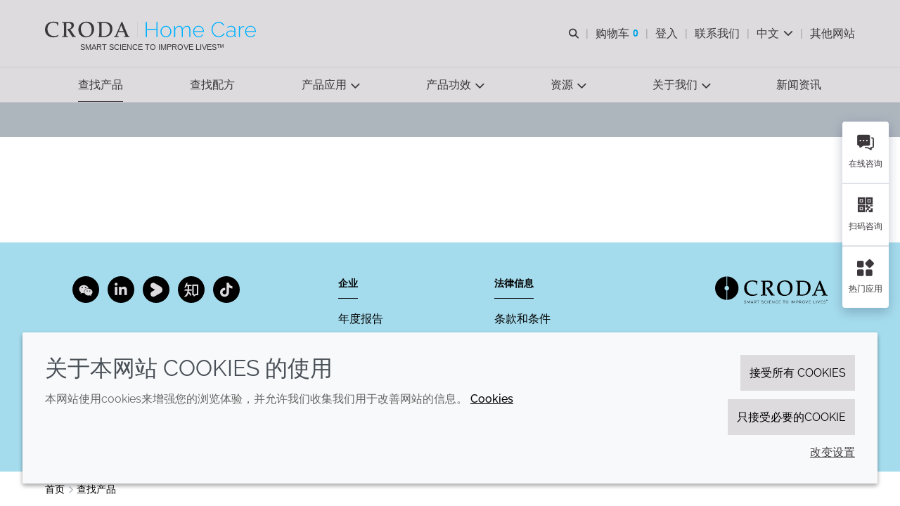

--- FILE ---
content_type: text/html; charset=utf-8
request_url: https://www.crodahomecare.cn/zh-cn/product-finder
body_size: 107474
content:
<!DOCTYPE html>
<html lang="zh-CN" data-layout="base">
<head>
    <meta charset="utf-8">
<meta http-equiv="x-ua-compatible" content="ie=edge">
<title>产品搜索器 | Croda禾大家居护理</title>
<meta name="description" content="为您的家庭护理应用找到正确的产品快速和容易。">
<link rel="canonical" href="https://www.crodahomecare.cn/zh-cn/product-finder" />
<meta name="viewport" content="width=device-width, initial-scale=1, minimum-scale=1.0, maximum-scale=5.0, user-scalable=yes, shrink-to-fit=no">
<meta name="format-detection" content="telephone=no">
<meta name="robots" content="index, follow">
<link rel="preload" href="/assets/homecare/cn/fonts/raleway-latin.woff2" as="font" type="font/woff2" crossorigin>
<link rel="preload" href="/assets/homecare/cn/fonts/homecare.cn-icon-font.woff2?v=639038698241360000" as="font" type="font/woff2" crossorigin>
<link rel="preload stylesheet" href="/assets/homecare/cn/css/homecare.cn.css?v=639038698241360000" as="style" type="text/css">
<script src="/assets/homecare/cn/js/homecare.cn.mjs?v=639038698241360000" type="module"></script>

<link rel="icon" type="image/png" href="/assets/homecare/cn/img/favicon/favicon-96x96.png" sizes="96x96" />
<link rel="icon" type="image/svg+xml" href="/assets/homecare/cn/img/favicon/favicon.svg" />
<link rel="shortcut icon" href="/assets/homecare/cn/img/favicon/favicon.ico" />
<link rel="apple-touch-icon" sizes="180x180" href="/assets/homecare/cn/img/favicon/apple-touch-icon.png" />
<meta name="apple-mobile-web-app-title" content="产品搜索器 | Croda禾大家居护理" />
<link rel="manifest" href="/assets/homecare/cn/img/favicon/site.webmanifest" />

<meta name="msapplication-config" content="/assets/homecare/cn/img/favicon/browserconfig.xml">
<meta name="brand-color" content="#ffffff">
<meta name="twitter:card" content="summary">
<meta name="twitter:site" content="@crodahomecare">
<meta name="twitter:title" content="产品搜索器 | Croda禾大家居护理" />
<meta name="twitter:description" content="为您的家庭护理应用找到正确的产品快速和容易。" />
<meta property="og:url" content="https://www.crodahomecare.cn/zh-cn/product-finder" />
<meta property="og:type" content="website" />
<meta property="og:title" content="产品搜索器 | Croda禾大家居护理">
<meta property="og:description" content="为您的家庭护理应用找到正确的产品快速和容易。">
<meta property="og:image" content="https://www.crodahomecare.cn/mediaassets/images/home-care/product-finder/women-searching.jpg?la=zh-CN&amp;hash=452938D8B5846748545BDEF5AA70689F">
<meta name="brand" content="Croda" />
<meta name="tags" />
<script>
    var CRODA = window.CRODA || {};
    CRODA.loaderLang = 'zh';
    CRODA.loaderAriaLabelText = '加载';
    CRODA.loaderText = '提交中...';
</script>
<script type="module">
    dataLayer.push({
        brand: 'Croda',
        tags: ''
    });
</script>

        <!-- Google Tag Manager -->
    <script>
    (function (w, d, s, l, i) {
        w[l] = w[l] || []; w[l].push({
            'gtm.start':
                new Date().getTime(), event: 'gtm.js'
        }); var f = d.getElementsByTagName(s)[0],
            j = d.createElement(s), dl = l != 'dataLayer' ? '&l=' + l : ''; j.async = true; j.src =
            'https://www.googletagmanager.com/gtm.js?id=' + i + dl + '&gtm_auth=ZwUhxcXFckKlvYoWIDlS6A&gtm_preview=env-1&gtm_cookies_win=x'; f.parentNode.insertBefore(j, f);
    })(window, document, 'script', 'dataLayer', 'GTM-KWMJVLZ');</script>
    <!-- End Google Tag Manager -->
    <!-- Site Search GA -->
    <script>
        window['GoogleAnalyticsObject'] = 'ga';
        window['ga'] = window['ga'] || function () {
            (window['ga'].q = window['ga'].q || []).push(arguments);
        };
    </script>
    <!-- End Site Search GA-->

            <!-- Baidu Analytics -->
<meta name="referrer" content="strict-origin-when-cross-origin">
<script>
var _hmt = _hmt || [];
(function() {
  var hm = document.createElement("script");
  hm.src = "https://hm.baidu.com/hm.js?1e36eff93c5ebd284629ce42c0a3e0a3";
  var s = document.getElementsByTagName("script")[0]; 
  s.parentNode.insertBefore(hm, s);
})();
</script>
<script>
var _hmt = _hmt || [];
(function() {
  var hm = document.createElement("script");
  hm.src = "https://hm.baidu.com/hm.js?5973e1c97d8c586944eaa01587f2f7fc";
  var s = document.getElementsByTagName("script")[0]; 
  s.parentNode.insertBefore(hm, s);
})();
</script>
        <!-- End Baidu Analytics -->



    
</head>
<body class="croda-homecare-cn fixed ">
        <!-- Google Tag Manager (noscript) -->
    <noscript>
        <iframe src="https://www.googletagmanager.com/ns.html?id=GTM-KWMJVLZ&gtm_auth=ZwUhxcXFckKlvYoWIDlS6A&gtm_preview=env-1&gtm_cookies_win=x" height="0" width="0" style="display: none; visibility: hidden"></iframe>
    </noscript>
    <!-- End Google Tag Manager (noscript) -->

    <svg xmlns="http://www.w3.org/2000/svg" aria-hidden="true" focusable="false" xmlns:xlink="http://www.w3.org/1999/xlink" width="0" height="0" style="position:absolute">
        <svg width="0" height="0" style="position:absolute" aria-hidden="true" focusable="false" xmlns="http://www.w3.org/2000/svg" xmlns:xlink="http://www.w3.org/1999/xlink"><symbol id="croda-logo" viewBox="0 0 939.5 224.6" style="enable-background:new 0 0 939.5 224.6;" xml:space="preserve" xmlns="http://www.w3.org/2000/svg"><path id="CrodaLogoEBU" d="M196,97.9c0-53.1-42.2-96.3-94.8-97.9v79c9.1,1.5,16,9.4,16,18.9c0,9.5-6.9,17.4-16,18.9v79  C153.8,194.2,196,151,196,97.9 M94.8,0C42.2,1.7,0,44.9,0,97.9c0,53.1,42.2,96.3,94.8,97.9v-79c-9.1-1.5-16-9.4-16-18.9  c0-9.5,6.9-17.4,16-18.9V0z"/><path id="Croda" d="M242.8,99c0,42.2,32.9,63.7,67,63.7c15.8,0,28.8-3.4,40.1-9c1.2-3.4,2.4-6.8,3.8-10.2l-2.1-1.3  c-9.8,6.8-22.6,9.6-32.8,9.6c-37.3,0-55.6-26.7-55.6-59.1c0-24.7,14.4-51.1,46.9-51.1c15.5,0,28.5,5.9,32.6,11.1  c0.5,4.5,1,8.9,1,13.4l0.5,0.6h5.5l0.5-0.6c-0.2-4.5,0.9-17.7,3.3-25.2l-1-1.2c-7.5-2.7-25.9-6.6-40.3-6.6  C269,33.1,242.8,59,242.8,99 M408.1,36.3c-8.3,0-16.6-0.5-25.4-0.9l-0.5,0.6v5.1l0.5,0.6c6.6,0,11.8,0.9,13.3,2.3  c2,1.8,2.4,3.4,2.4,44.9V107c0,41.5-0.5,43.1-2.4,44.9c-1.6,1.4-6.8,2.3-13.3,2.3l-0.5,0.6v5.1l0.5,0.6c8.7-0.3,17-0.9,25.4-0.9  c8.4,0,16.7,0.6,24.7,0.9l0.5-0.6v-5.1l-0.5-0.6c-5.9,0-11.2-0.9-12.7-2.3c-2-1.8-2.4-3.4-2.4-44.9c0-43,0.5-54.1,0.7-60.9  c4-1.3,9.9-2.2,15-2.2c16.5,0,27.6,7.6,27.6,22.7c0,14.3-9.5,26.8-28,26.8c-1.7,0-3.3-0.2-5.2-0.4l-1.7,3.2  c13.7,18.1,29.3,42.8,42.8,64c4.7-0.3,9.1-0.9,13.8-0.9c4.5,0,9.2,0.6,13.2,0.9l0.5-0.6v-5.1l-0.5-0.6c-5.2,0-7.3-1-11.5-7.2  l-33.6-49.7c14.4-3.6,29.7-14.1,29.7-35.1c0-21.8-16.9-26.8-41.9-26.8C428.9,35.5,418.6,36.3,408.1,36.3 M538.4,90.6  c0-29.7,18.4-48.8,42.8-48.8c19,0,45.5,13.3,45.5,59.3c0,29-13.7,53.3-42,53.3C558.5,154.3,538.4,129.4,538.4,90.6 M517.8,97  c0,30.3,14.6,65.8,62,65.8c39.6,0,67.3-30.4,67.3-68c0-42.3-27.9-61.7-63-61.7C546.9,33.1,517.8,56.9,517.8,97 M709.3,150.5  c-0.3-11.7-0.7-24.9-0.7-53.7c0-24.9,0.3-39.5,0.7-51.3c5.2-0.9,10.1-1.4,19.4-1.4c31.1,0,48.8,19,48.8,51.2  c0,37-18.3,56.7-52.3,56.7C718.9,151.9,714.6,151.7,709.3,150.5 M699.1,36.3c-8.4,0-16.6-0.6-25.4-0.9l-0.5,0.6v5.1l0.5,0.6  c6.6,0,11.8,0.9,13.3,2.3c1.9,1.8,2.4,3.4,2.4,44.9c0,58.5-0.7,60.5-1.2,62.1c-0.4,1-1.6,1.9-7.3,4.6l-0.7,0.9v3.4l0.5,0.6  c6.1-0.7,10.8-0.9,14.9-0.9c10.1,0,19.4,0.9,32.8,0.9c49.3,0,69.5-37,69.5-67c0-41.9-26.4-57.9-70.9-57.9  C716.8,35.5,708.2,36.3,699.1,36.3 M870.3,63.1l19.4,47.8h-38.9L870.3,63.1z M872.1,35.5c-12.2,30.4-30,72.9-45.5,106.8  c-4.8,10.8-5.4,11.7-16,12l-0.5,0.6v5.1l0.5,0.5c6.2-0.3,13.2-0.9,20-0.9c6.8,0,13.7,0.6,20,0.9l0.5-0.5v-5.1l-0.5-0.6  c-9.5-0.6-14-0.7-14-5c0-2.3,0.4-5,10.9-29.9h45.9c9.9,25.1,11.6,29.3,11.6,32.1c0,1.8-0.4,2.9-13,2.9l-0.5,0.6v5.1l0.5,0.5  c7.5-0.3,15.5-0.9,23.4-0.9c8,0,16,0.6,23.5,0.9l0.5-0.5v-5.1l-0.5-0.6c-7.8-0.2-9.4-1.3-11.3-4.7c-4.7-8.2-9.9-21.1-48.2-114.1  L872.1,35.5z"/><path id="Strapline" d="M921.4,204.3c-1-0.8-2-1.5-3.2-1.9c-1.2-0.5-2.5-0.7-4-0.7c-1.2,0-2.3,0.1-3.3,0.4  c-1,0.3-1.8,0.7-2.5,1.2c-0.7,0.5-1.3,1.2-1.7,2c-0.4,0.8-0.6,1.7-0.6,2.8c0,0.9,0.2,1.7,0.5,2.3c0.3,0.6,0.8,1.2,1.4,1.6  c0.6,0.4,1.4,0.8,2.2,1.1c0.9,0.3,1.9,0.6,3.1,0.9c1.1,0.3,2.1,0.5,3,0.8c0.9,0.3,1.6,0.6,2.1,0.9c0.6,0.3,1,0.8,1.3,1.2  c0.3,0.5,0.4,1.1,0.4,1.8c0,1.3-0.5,2.3-1.5,2.9c-1,0.6-2.4,1-4.2,1c-1.7,0-3.3-0.3-4.7-0.9c-1.4-0.6-2.5-1.3-3.3-2.2l-1.1,1.8  c2.5,2.2,5.5,3.3,9.1,3.3c1.2,0,2.2-0.1,3.2-0.4c1-0.2,1.9-0.6,2.6-1.1c0.7-0.5,1.3-1.1,1.7-1.9c0.4-0.8,0.6-1.7,0.6-2.7  c0-1-0.2-1.9-0.5-2.6c-0.4-0.7-0.9-1.3-1.6-1.7c-0.7-0.5-1.5-0.9-2.4-1.2c-1-0.3-2-0.6-3.2-0.8c-1.1-0.2-2-0.5-2.8-0.7  c-0.8-0.2-1.5-0.5-2-0.8c-0.5-0.3-0.9-0.7-1.1-1.1c-0.2-0.4-0.4-1-0.4-1.7c0-1.3,0.5-2.3,1.4-3.1c0.9-0.8,2.4-1.1,4.4-1.1  c1.3,0,2.5,0.2,3.6,0.7c1.1,0.4,1.9,1,2.6,1.7L921.4,204.3z M885.4,222.4v-8.6h11.1V212h-11.1v-8.1h12.7v-2h-14.9v22.6h15.2v-2  H885.4z M854.4,201.8l9.4,22.6h1.9l9.4-22.6h-2.4l-8,19.8l-8.1-19.8H854.4z M846.4,201.9h-2.2v22.5h2.2V201.9z M835.9,224.4v-2  h-13.1v-20.6h-2.2v22.6H835.9z M785.7,222.4v-8.6h11.1V212h-11.1v-8.1h12.7v-2h-14.9v22.6h15.2v-2H785.7z M754.7,201.8l9.4,22.6h1.9  l9.4-22.6h-2.4l-8,19.8l-8.1-19.8H754.7z M730.6,209.7c0.4-1.1,0.9-2.1,1.7-3c0.7-0.9,1.6-1.6,2.6-2.1c1-0.5,2.2-0.8,3.5-0.8  c1.2,0,2.4,0.3,3.4,0.8c1,0.5,1.9,1.2,2.6,2.1c0.7,0.9,1.3,1.9,1.7,3c0.4,1.1,0.6,2.3,0.6,3.5c0,1.2-0.2,2.3-0.6,3.4  c-0.4,1.1-0.9,2.1-1.7,3c-0.7,0.9-1.6,1.6-2.6,2.2c-1,0.6-2.2,0.8-3.5,0.8c-1.3,0-2.4-0.3-3.4-0.8c-1-0.5-1.9-1.2-2.6-2.1  c-0.7-0.9-1.3-1.9-1.7-3c-0.4-1.1-0.6-2.3-0.6-3.5C730,212,730.2,210.8,730.6,209.7 M742.6,223.6c1.3-0.6,2.4-1.5,3.4-2.5  c0.9-1,1.7-2.3,2.2-3.6c0.5-1.4,0.8-2.8,0.8-4.3c0-1.4-0.3-2.8-0.8-4.2c-0.5-1.4-1.2-2.6-2.1-3.7c-0.9-1.1-2-2-3.3-2.6  c-1.3-0.7-2.7-1-4.3-1c-1.5,0-2.9,0.3-4.2,0.9c-1.3,0.6-2.4,1.5-3.4,2.5c-1,1.1-1.7,2.3-2.2,3.7c-0.5,1.4-0.8,2.8-0.8,4.3  c0,1.4,0.3,2.9,0.8,4.2c0.5,1.4,1.2,2.6,2.2,3.7c0.9,1.1,2.1,1.9,3.4,2.6c1.3,0.6,2.7,1,4.3,1C739.9,224.6,741.3,224.3,742.6,223.6   M705.8,203.8h7.2c0.6,0,1.2,0.1,1.8,0.4c0.6,0.3,1,0.6,1.5,1.1c0.4,0.5,0.7,1,1,1.6c0.2,0.6,0.4,1.3,0.4,2c0,0.7-0.1,1.3-0.3,1.9  c-0.2,0.6-0.5,1.2-0.9,1.7c-0.4,0.5-0.8,0.9-1.4,1.2c-0.5,0.3-1.1,0.4-1.8,0.4h-7.4V203.8z M705.8,224.4v-8.3h6.7l5.3,8.3h2.5  l-5.6-8.7c0.8-0.1,1.5-0.4,2.1-0.8c0.6-0.4,1.1-0.9,1.6-1.5c0.4-0.6,0.8-1.3,1-2c0.2-0.8,0.4-1.5,0.4-2.4c0-0.9-0.2-1.7-0.5-2.6  c-0.3-0.8-0.8-1.6-1.4-2.3c-0.6-0.7-1.3-1.2-2.1-1.6c-0.8-0.4-1.7-0.6-2.7-0.6h-9.5v22.6H705.8z M681.3,203.8h7  c0.6,0,1.2,0.1,1.8,0.4c0.6,0.3,1,0.6,1.5,1.1c0.4,0.5,0.7,1,1,1.6c0.2,0.6,0.4,1.3,0.4,2c0,0.7-0.1,1.3-0.3,2  c-0.2,0.6-0.5,1.2-0.9,1.7c-0.4,0.5-0.8,0.9-1.4,1.1c-0.5,0.3-1.1,0.4-1.8,0.4h-7.2V203.8z M681.3,224.4v-8.3h7.3  c1,0,1.9-0.2,2.7-0.6c0.8-0.4,1.5-0.9,2.1-1.6c0.6-0.7,1-1.4,1.3-2.3c0.3-0.9,0.5-1.8,0.5-2.7c0-0.9-0.2-1.7-0.5-2.6  c-0.3-0.8-0.8-1.6-1.4-2.3c-0.6-0.7-1.3-1.2-2.1-1.6c-0.8-0.4-1.7-0.6-2.7-0.6h-9.3v22.6H681.3z M668.6,224.4v-22.6h-2.3l-8.8,15.5  l-8.8-15.5h-2.3v22.6h2.2v-18.5l8.3,14.3h1.3l8.2-14.3v18.5H668.6z M635.9,201.9h-2.2v22.5h2.2V201.9z M593.4,209.7  c0.4-1.1,0.9-2.1,1.7-3s1.6-1.6,2.6-2.1c1-0.5,2.2-0.8,3.5-0.8c1.2,0,2.4,0.3,3.4,0.8c1,0.5,1.9,1.2,2.6,2.1c0.7,0.9,1.3,1.9,1.7,3  c0.4,1.1,0.6,2.3,0.6,3.5c0,1.2-0.2,2.3-0.6,3.4c-0.4,1.1-0.9,2.1-1.7,3c-0.7,0.9-1.6,1.6-2.6,2.2c-1,0.6-2.2,0.8-3.5,0.8  c-1.3,0-2.4-0.3-3.4-0.8c-1-0.5-1.9-1.2-2.6-2.1c-0.7-0.9-1.3-1.9-1.7-3c-0.4-1.1-0.6-2.3-0.6-3.5C592.8,212,593,210.8,593.4,209.7   M605.4,223.6c1.3-0.6,2.4-1.5,3.4-2.5c0.9-1,1.7-2.3,2.2-3.6c0.5-1.4,0.8-2.8,0.8-4.3c0-1.4-0.3-2.8-0.8-4.2  c-0.5-1.4-1.2-2.6-2.1-3.7c-0.9-1.1-2-2-3.3-2.6c-1.3-0.7-2.7-1-4.3-1c-1.5,0-2.9,0.3-4.2,0.9c-1.3,0.6-2.4,1.5-3.4,2.5  c-1,1.1-1.7,2.3-2.2,3.7c-0.5,1.4-0.8,2.8-0.8,4.3c0,1.4,0.3,2.9,0.8,4.2c0.5,1.4,1.2,2.6,2.2,3.7c0.9,1.1,2.1,1.9,3.4,2.6  c1.3,0.6,2.7,1,4.3,1C602.7,224.6,604.1,224.3,605.4,223.6 M584.8,201.8h-18.3v2h8v20.6h2.2v-20.6h8V201.8z M534.7,222.4v-8.6h11.1  V212h-11.1v-8.1h12.7v-2h-14.9v22.6h15.2v-2H534.7z M505.1,217.2c0.5,1.4,1.2,2.6,2.2,3.7c0.9,1.1,2,2,3.3,2.7c1.3,0.7,2.7,1,4.3,1  c0.9,0,1.8-0.1,2.7-0.3c0.9-0.2,1.8-0.6,2.6-1c0.8-0.4,1.5-1,2.2-1.6c0.7-0.6,1.2-1.4,1.5-2.2l-1.8-1c-0.4,0.7-0.8,1.4-1.3,1.9  c-0.5,0.5-1.1,1-1.7,1.3c-0.6,0.3-1.3,0.6-1.9,0.8c-0.7,0.2-1.3,0.2-2,0.2c-1.2,0-2.3-0.3-3.4-0.8c-1-0.5-1.9-1.2-2.7-2.1  c-0.8-0.9-1.3-1.9-1.8-3c-0.4-1.1-0.7-2.3-0.7-3.6c0-1.1,0.2-2.3,0.5-3.4c0.4-1.1,0.9-2.1,1.6-3c0.7-0.9,1.6-1.6,2.6-2.2  c1-0.6,2.2-0.8,3.6-0.8c0.6,0,1.2,0.1,1.9,0.2c0.6,0.1,1.3,0.4,1.8,0.7c0.6,0.3,1.1,0.7,1.7,1.2c0.5,0.5,0.9,1.1,1.3,1.9l1.8-1.1  c-0.7-1.5-1.8-2.6-3.2-3.6c-1.4-0.9-3.1-1.4-5.1-1.4c-1.7,0-3.2,0.3-4.5,1c-1.3,0.7-2.5,1.5-3.4,2.6c-0.9,1.1-1.6,2.3-2.1,3.6  c-0.5,1.3-0.7,2.7-0.7,4.1C504.3,214.4,504.6,215.8,505.1,217.2 M493.4,224.4h1.9v-22.5h-2.2v18.8l-14.9-18.8h-1.7v22.6h2.2V206  L493.4,224.4z M454.4,222.4v-8.6h11.1V212h-11.1v-8.1h12.7v-2h-14.9v22.6h15.2v-2H454.4z M441.7,201.9h-2.2v22.5h2.2V201.9z   M412.2,217.2c0.5,1.4,1.2,2.6,2.2,3.7c0.9,1.1,2,2,3.3,2.7c1.3,0.7,2.7,1,4.3,1c0.9,0,1.8-0.1,2.7-0.3c0.9-0.2,1.8-0.6,2.6-1  c0.8-0.4,1.5-1,2.2-1.6c0.7-0.6,1.2-1.4,1.5-2.2l-1.8-1c-0.4,0.7-0.8,1.4-1.3,1.9c-0.5,0.5-1.1,1-1.7,1.3c-0.6,0.3-1.3,0.6-1.9,0.8  c-0.7,0.2-1.3,0.2-2,0.2c-1.2,0-2.3-0.3-3.4-0.8c-1-0.5-1.9-1.2-2.7-2.1c-0.8-0.9-1.3-1.9-1.8-3c-0.4-1.1-0.7-2.3-0.7-3.6  c0-1.1,0.2-2.3,0.5-3.4c0.4-1.1,0.9-2.1,1.6-3c0.7-0.9,1.6-1.6,2.6-2.2c1-0.6,2.2-0.8,3.6-0.8c0.6,0,1.2,0.1,1.9,0.2  c0.6,0.1,1.3,0.4,1.8,0.7c0.6,0.3,1.1,0.7,1.7,1.2c0.5,0.5,0.9,1.1,1.3,1.9l1.8-1.1c-0.7-1.5-1.8-2.6-3.2-3.6  c-1.4-0.9-3.1-1.4-5.1-1.4c-1.7,0-3.2,0.3-4.5,1c-1.3,0.7-2.5,1.5-3.4,2.6c-0.9,1.1-1.6,2.3-2.1,3.6c-0.5,1.3-0.7,2.7-0.7,4.1  C411.4,214.4,411.6,215.8,412.2,217.2 M402.9,204.3c-1-0.8-2-1.5-3.2-1.9c-1.2-0.5-2.5-0.7-4-0.7c-1.2,0-2.3,0.1-3.3,0.4  c-1,0.3-1.8,0.7-2.5,1.2c-0.7,0.5-1.3,1.2-1.7,2c-0.4,0.8-0.6,1.7-0.6,2.8c0,0.9,0.2,1.7,0.5,2.3c0.3,0.6,0.8,1.2,1.4,1.6  c0.6,0.4,1.4,0.8,2.2,1.1c0.9,0.3,1.9,0.6,3.1,0.9c1.1,0.3,2.1,0.5,3,0.8c0.9,0.3,1.6,0.6,2.1,0.9c0.6,0.3,1,0.8,1.3,1.2  c0.3,0.5,0.4,1.1,0.4,1.8c0,1.3-0.5,2.3-1.5,2.9c-1,0.6-2.4,1-4.2,1c-1.7,0-3.3-0.3-4.7-0.9c-1.4-0.6-2.5-1.3-3.3-2.2l-1.1,1.8  c2.5,2.2,5.5,3.3,9.1,3.3c1.2,0,2.2-0.1,3.2-0.4c1-0.2,1.9-0.6,2.6-1.1c0.7-0.5,1.3-1.1,1.7-1.9c0.4-0.8,0.6-1.7,0.6-2.7  c0-1-0.2-1.9-0.5-2.6c-0.4-0.7-0.9-1.3-1.6-1.7c-0.7-0.5-1.5-0.9-2.4-1.2c-1-0.3-2-0.6-3.2-0.8c-1.1-0.2-2-0.5-2.8-0.7  c-0.8-0.2-1.5-0.5-2-0.8c-0.5-0.3-0.9-0.7-1.1-1.1c-0.2-0.4-0.4-1-0.4-1.7c0-1.3,0.5-2.3,1.4-3.1c0.9-0.8,2.4-1.1,4.4-1.1  c1.3,0,2.5,0.2,3.6,0.7c1.1,0.4,1.9,1,2.6,1.7L402.9,204.3z M368.3,201.8H350v2h8v20.6h2.2v-20.6h8V201.8z M329.3,203.8h7.2  c0.6,0,1.2,0.1,1.8,0.4c0.6,0.3,1,0.6,1.5,1.1c0.4,0.5,0.7,1,1,1.6c0.2,0.6,0.4,1.3,0.4,2c0,0.7-0.1,1.3-0.3,1.9  c-0.2,0.6-0.5,1.2-0.9,1.7c-0.4,0.5-0.8,0.9-1.4,1.2c-0.5,0.3-1.1,0.4-1.8,0.4h-7.4V203.8z M329.3,224.4v-8.3h6.7l5.3,8.3h2.5  l-5.6-8.7c0.8-0.1,1.5-0.4,2.1-0.8c0.6-0.4,1.1-0.9,1.6-1.5c0.4-0.6,0.8-1.3,1-2c0.2-0.8,0.4-1.5,0.4-2.4c0-0.9-0.2-1.7-0.5-2.6  s-0.8-1.6-1.4-2.3c-0.6-0.7-1.3-1.2-2.1-1.6c-0.8-0.4-1.7-0.6-2.7-0.6h-9.5v22.6H329.3z M313.2,215.6h-9.2l4.6-11.2L313.2,215.6z   M300.7,224.4l2.9-7.1h10.1l2.9,7.1h2.4l-9.4-22.6h-1.8l-9.4,22.6H300.7z M290.2,224.4v-22.6H288l-8.8,15.5l-8.8-15.5H268v22.6h2.2  v-18.5l8.3,14.3h1.3l8.2-14.3v18.5H290.2z M258.1,204.3c-1-0.8-2-1.5-3.2-1.9c-1.2-0.5-2.5-0.7-4-0.7c-1.2,0-2.3,0.1-3.3,0.4  c-1,0.3-1.8,0.7-2.5,1.2c-0.7,0.5-1.3,1.2-1.7,2c-0.4,0.8-0.6,1.7-0.6,2.8c0,0.9,0.2,1.7,0.5,2.3c0.3,0.6,0.8,1.2,1.4,1.6  c0.6,0.4,1.4,0.8,2.2,1.1c0.9,0.3,1.9,0.6,3.1,0.9c1.1,0.3,2.1,0.5,3,0.8c0.9,0.3,1.6,0.6,2.1,0.9c0.6,0.3,1,0.8,1.3,1.2  c0.3,0.5,0.4,1.1,0.4,1.8c0,1.3-0.5,2.3-1.5,2.9c-1,0.6-2.4,1-4.2,1c-1.7,0-3.3-0.3-4.7-0.9c-1.4-0.6-2.5-1.3-3.3-2.2l-1.1,1.8  c2.5,2.2,5.5,3.3,9.1,3.3c1.2,0,2.2-0.1,3.2-0.4c1-0.2,1.9-0.6,2.6-1.1c0.7-0.5,1.3-1.1,1.7-1.9c0.4-0.8,0.6-1.7,0.6-2.7  c0-1-0.2-1.9-0.5-2.6c-0.4-0.7-0.9-1.3-1.6-1.7c-0.7-0.5-1.5-0.9-2.4-1.2c-1-0.3-2-0.6-3.2-0.8c-1.1-0.2-2-0.5-2.8-0.7  c-0.8-0.2-1.5-0.5-2-0.8c-0.5-0.3-0.9-0.7-1.1-1.1c-0.2-0.4-0.4-1-0.4-1.7c0-1.3,0.5-2.3,1.4-3.1c0.9-0.8,2.4-1.1,4.4-1.1  c1.3,0,2.5,0.2,3.6,0.7c1.1,0.4,1.9,1,2.6,1.7L258.1,204.3z"/><path id="TradeMark" d="M939.5,203.1V196h-1.2l-2.3,4.3l-2.3-4.3h-1.2v7.1h1.1V198l2.1,3.9h0.6l2.1-3.9v5.1H939.5z   M930.9,196h-5.8v1h2.4v6.1h1.1V197h2.4V196z"/></symbol><symbol id="croda-logo-homecare" viewBox="0 0 350.92 26.2" xmlns="http://www.w3.org/2000/svg"><defs/><path style="stroke-width:0" d="m127.18.49c-2.46,6.15-6.07,14.72-9.19,21.57-.98,2.18-1.09,2.35-3.23,2.42l-.11.11v1.04l.11.1c1.26-.06,2.67-.18,4.04-.18s2.78.11,4.04.18l.11-.1v-1.04l-.11-.11c-1.92-.11-2.84-.15-2.84-1.01,0-.47.08-1.01,2.21-6.04h9.27c2,5.07,2.35,5.93,2.35,6.48,0,.36-.08.58-2.63.58l-.11.11v1.04l.11.1c1.51-.06,3.12-.18,4.73-.18s3.23.11,4.75.18l.11-.1v-1.04l-.11-.11c-1.58-.03-1.89-.26-2.29-.94-.95-1.66-2-4.27-9.73-23.05l-1.47-.02h0Zm-.36,5.57l3.93,9.66h-7.87l3.94-9.66ZM92.21.65c-1.69,0-3.36-.11-5.13-.18l-.11.11v1.04l.11.11c1.34,0,2.38.18,2.7.47.38.36.49.68.49,9.08,0,11.82-.14,12.22-.24,12.55-.08.21-.31.39-1.48.93l-.14.18v.68l.11.11c1.23-.15,2.18-.18,3.01-.18,2.03,0,3.93.18,6.62.18,9.97,0,14.03-7.47,14.03-13.54,0-8.46-5.33-11.7-14.32-11.7-2.08,0-3.83.16-5.66.16m2.07,23.07c-.06-2.35-.14-5.03-.14-10.85,0-5.03.06-7.99.14-10.37,1.06-.18,2.03-.29,3.93-.29,6.28,0,9.86,3.83,9.86,10.34,0,7.48-3.69,11.46-10.57,11.46-1.28,0-2.16-.05-3.22-.29m-38.7-10.81c0,6.12,2.95,13.29,12.52,13.29,8,0,13.61-6.14,13.61-13.73,0-8.54-5.65-12.47-12.73-12.47-7.54,0-13.4,4.8-13.4,12.91m4.15-1.3c0-6.01,3.72-9.87,8.66-9.87,3.83,0,9.19,2.68,9.19,11.98,0,5.86-2.78,10.78-8.48,10.78-5.3-.02-9.37-5.05-9.37-12.89M33.4.65c-1.69,0-3.36-.1-5.12-.18l-.11.11v1.04l.11.11c1.34,0,2.38.18,2.7.47.39.36.49.68.49,9.08v3.65c0,8.39-.09,8.72-.49,9.08-.31.29-1.37.47-2.7.47l-.11.11v1.04l.11.11c1.75-.06,3.44-.18,5.12-.18s3.38.11,4.98.18l.11-.11v-1.04l-.11-.11c-1.2,0-2.25-.18-2.57-.47-.39-.36-.49-.68-.49-9.08s.11-10.93.14-12.31c.8-.26,2-.44,3.03-.44,3.34,0,5.58,1.53,5.58,4.59,0,2.89-1.92,5.42-5.66,5.42-.35,0-.66-.03-1.06-.08l-.35.65c2.78,3.65,5.93,8.65,8.66,12.92.95-.06,1.85-.18,2.79-.18s1.86.11,2.67.18l.11-.12v-1.04l-.11-.11c-1.06,0-1.47-.21-2.32-1.44l-6.78-10.05c2.9-.73,6.01-2.86,6.01-7.1S44.62.44,39.57.44c-1.96.05-4.05.21-6.17.21M0,13.31C0,21.83,6.64,26.18,13.55,26.18c3.19,0,5.82-.68,8.11-1.82.25-.68.49-1.38.77-2.06l-.43-.26c-1.97,1.38-4.56,1.95-6.62,1.95-7.54,0-11.23-5.39-11.23-11.95C4.15,7.06,7.06,1.72,13.63,1.72c3.12,0,5.76,1.19,6.59,2.24.11.91.21,1.8.21,2.71l.11.11h1.12l.11-.11c-.03-.91.17-3.57.66-5.1l-.2-.24C20.71.8,16.99,0,14.08,0,5.3,0,0,5.23,0,13.31"/><rect style="fill: #878787; stroke-width:0" x="153.93" y="0" width=".19" height="26.2"/><path style="fill: #00b2ff; stroke-width:0" d="m187.24.47v25.24h-1.81v-12.09h-15.92v12.09h-1.81V.47h1.81v11.52h15.92V.47s1.81,0,1.81,0Zm6.65,16.1c0-1.09.19-2.13.59-3.11.39-.98.91-1.84,1.56-2.58.65-.73,1.42-1.32,2.29-1.74.88-.43,1.81-.64,2.81-.64s1.93.21,2.79.64c.87.43,1.63,1,2.29,1.72.66.72,1.19,1.56,1.56,2.52s.57,1.99.57,3.07-.19,2.15-.57,3.11c-.38.96-.9,1.81-1.56,2.54-.66.73-1.43,1.31-2.31,1.72-.88.41-1.81.62-2.81.62s-1.93-.21-2.81-.62c-.88-.41-1.64-.98-2.29-1.69-.65-.71-1.17-1.55-1.55-2.51s-.57-1.98-.57-3.07m7.25,9.49c1.28,0,2.47-.26,3.57-.76,1.1-.51,2.06-1.2,2.86-2.08.8-.88,1.44-1.89,1.9-3.06.46-1.16.69-2.38.69-3.66s-.23-2.53-.69-3.7c-.46-1.16-1.1-2.18-1.92-3.06-.82-.88-1.77-1.57-2.86-2.08-1.09-.51-2.28-.76-3.56-.76s-2.47.26-3.57.76c-1.1.51-2.06,1.2-2.86,2.08-.81.88-1.44,1.89-1.9,3.06-.46,1.16-.69,2.39-.69,3.7s.23,2.5.68,3.66c.45,1.16,1.08,2.18,1.88,3.06.8.88,1.76,1.57,2.86,2.08s2.3.76,3.61.76m40.81-10.98c0-2.58-.43-4.59-1.3-6.03-.87-1.43-2.31-2.15-4.32-2.15-3.08,0-5.5,1.67-7.25,5.01-.19-1.49-.77-2.7-1.74-3.63-.97-.92-2.24-1.39-3.8-1.39s-2.86.41-4.09,1.24c-1.23.83-2.23,1.99-2.99,3.48v-4.41h-1.67v18.48h1.78v-11.45c.24-.85.57-1.63,1.01-2.33.44-.7.94-1.3,1.51-1.81.57-.51,1.19-.9,1.87-1.17.68-.27,1.39-.41,2.15-.41,1.49,0,2.6.55,3.31,1.65.71,1.1,1.07,2.84,1.07,5.21v10.31h1.78v-11.41c.24-.85.56-1.63.98-2.33.41-.7.91-1.3,1.47-1.81.57-.51,1.2-.91,1.88-1.19s1.41-.43,2.17-.43c1.49,0,2.6.56,3.32,1.67.72,1.11,1.08,2.84,1.08,5.19v10.31h1.78v-10.63h0Zm6.25.68c.07-1.07.3-2.06.69-2.97.39-.91.91-1.69,1.56-2.35.65-.65,1.4-1.16,2.26-1.53.85-.37,1.76-.55,2.74-.55s1.88.18,2.74.55,1.61.88,2.26,1.53c.65.65,1.19,1.43,1.6,2.33.41.9.66,1.9.73,2.99h-14.57Zm7.32,10.31c.85,0,1.68-.11,2.49-.34.8-.23,1.55-.54,2.22-.94.68-.4,1.27-.88,1.78-1.44.51-.56.89-1.17,1.15-1.83l-1.56-.43c-.24.52-.56,1-.98,1.44-.41.44-.89.81-1.42,1.12-.53.31-1.11.55-1.72.73s-1.24.27-1.88.27c-.97,0-1.88-.19-2.74-.57-.85-.38-1.61-.9-2.26-1.56-.65-.66-1.19-1.45-1.62-2.36s-.68-1.9-.75-2.97h16.21s.04-.16.04-.34v-.44c0-1.28-.23-2.49-.68-3.64-.45-1.15-1.08-2.16-1.88-3.02-.81-.87-1.77-1.55-2.88-2.06-1.11-.51-2.32-.76-3.63-.76s-2.47.25-3.57.75-2.06,1.18-2.86,2.04-1.44,1.87-1.9,3.02c-.46,1.15-.69,2.38-.69,3.68s.23,2.57.69,3.73c.46,1.16,1.1,2.19,1.92,3.07.82.89,1.78,1.59,2.9,2.1s2.32.76,3.63.76m21.5-13.15c0,1.61.29,3.19.87,4.75.58,1.55,1.39,2.94,2.43,4.16s2.28,2.21,3.71,2.97c1.43.76,3.02,1.14,4.75,1.14.97,0,1.96-.12,2.97-.37,1.01-.25,1.96-.62,2.86-1.12.9-.5,1.72-1.11,2.45-1.85.73-.73,1.32-1.57,1.74-2.52l-1.56-.75c-.43.85-.96,1.59-1.6,2.22s-1.33,1.14-2.06,1.55-1.5.7-2.31.89-1.59.28-2.35.28c-1.42,0-2.75-.31-3.98-.92-1.23-.62-2.3-1.44-3.2-2.47s-1.61-2.22-2.13-3.57c-.52-1.35-.78-2.77-.78-4.26,0-1.33.22-2.65.66-3.96.44-1.32,1.08-2.49,1.94-3.54.85-1.04,1.89-1.89,3.13-2.54,1.23-.65,2.65-.98,4.26-.98.73,0,1.48.08,2.24.25.76.17,1.49.43,2.19.8.7.37,1.35.85,1.96,1.44.6.59,1.13,1.33,1.58,2.2l1.49-.85c-.78-1.61-1.97-2.93-3.56-3.96-1.59-1.03-3.51-1.55-5.76-1.55-1.9,0-3.58.37-5.07,1.12-1.48.75-2.73,1.71-3.75,2.9-1.02,1.19-1.79,2.53-2.33,4.03-.53,1.5-.8,3.02-.8,4.53m30.99,11.73c-.66,0-1.29-.11-1.87-.34s-1.08-.53-1.51-.92-.76-.86-1-1.4-.36-1.12-.36-1.74.15-1.18.44-1.69c.3-.51.72-.94,1.26-1.3.55-.36,1.2-.63,1.96-.83.76-.2,1.6-.3,2.52-.3,1,0,1.96.08,2.88.25.92.17,1.81.41,2.67.75v3.27c0,.45-.19.92-.57,1.42-.62.85-1.5,1.54-2.65,2.06s-2.41.78-3.79.78m-.35,1.42c1.54,0,2.97-.3,4.3-.89,1.33-.59,2.42-1.44,3.27-2.56v1.53c.05.45.21.83.5,1.15s.66.48,1.14.48c.09,0,.21,0,.34-.02.13-.01.25-.03.37-.05v-1.6c-.52,0-.78-.3-.78-.89v-9.03c0-2.28-.64-4.06-1.92-5.35-1.28-1.29-3.03-1.94-5.26-1.94s-4.38.81-6.75,2.42l.68,1.21c1.04-.71,2.07-1.26,3.07-1.64,1.01-.38,1.96-.57,2.86-.57,1.71,0,3.06.51,4.05,1.55,1,1.03,1.49,2.42,1.49,4.18v1.81c-.81-.31-1.71-.55-2.72-.73s-2.01-.27-3-.27c-1.14,0-2.18.14-3.13.41-.95.27-1.76.65-2.43,1.14-.68.49-1.2,1.06-1.58,1.72-.38.66-.57,1.4-.57,2.2s.15,1.56.46,2.26c.31.7.74,1.3,1.3,1.81s1.2.91,1.94,1.21,1.53.44,2.38.44m23.63-18.91h-.46c-.19,0-.4.01-.64.04-1.21.12-2.34.59-3.39,1.4-1.05.82-1.9,1.88-2.54,3.18v-4.55h-1.71v18.48h1.78v-11.55c.5-1.64,1.37-2.92,2.61-3.86,1.24-.94,2.7-1.43,4.35-1.47v-1.67h0Zm3.34,8.6c.07-1.07.3-2.06.69-2.97s.91-1.69,1.56-2.35c.65-.65,1.4-1.16,2.26-1.53.85-.37,1.76-.55,2.74-.55s1.88.18,2.74.55,1.61.88,2.26,1.53c.65.65,1.19,1.43,1.6,2.33.41.9.66,1.9.73,2.99h-14.57Zm7.32,10.31c.85,0,1.68-.11,2.49-.34.8-.23,1.55-.54,2.22-.94.68-.4,1.27-.88,1.78-1.44.51-.56.89-1.17,1.15-1.83l-1.56-.43c-.24.52-.56,1-.98,1.44-.41.44-.89.81-1.42,1.12-.53.31-1.11.55-1.72.73s-1.24.27-1.88.27c-.97,0-1.88-.19-2.74-.57-.85-.38-1.61-.9-2.26-1.56-.65-.66-1.19-1.45-1.62-2.36s-.68-1.9-.75-2.97h16.21s.04-.16.04-.34v-.44c0-1.28-.23-2.49-.68-3.64-.45-1.15-1.08-2.16-1.88-3.02-.81-.87-1.77-1.55-2.88-2.06-1.11-.51-2.32-.76-3.63-.76s-2.47.25-3.57.75-2.06,1.18-2.86,2.04-1.44,1.87-1.9,3.02c-.46,1.15-.69,2.38-.69,3.68s.23,2.57.69,3.73c.46,1.16,1.1,2.19,1.92,3.07.82.89,1.78,1.59,2.9,2.1s2.32.76,3.63.76"/></symbol></svg>
    </svg>
    
    <div class="js-wrapper">
        
    <header class="c-header  js-header js-module " data-module="['header']">
        <nav aria-label="Skip links to menu and main content">
    <ul class="c-accessmenu">
        <li><a href="#main" accesskey="s">Skip to content</a></li>
        <li><a href="#navigation">Skip to menu</a></li>
    </ul>
</nav>

        <div class="c-header__inner">
            <div class="c-header__inner-side">


                        <div class="c-header__logo">
                            <a class="c-header__logo-link" href="/zh-cn" aria-label="Croda禾大家居护理-家居护理表面活性剂-洗涤剂配方-清洗剂表面活性剂公司">
                                    <svg class="c-header__logo-image" aria-hidden="true" focusable="false">
                                        <use xmlns:xlink="http://www.w3.org/1999/xlink" xlink:href="#croda-logo-homecare" />
                                    </svg>
                            </a>
                        </div>


                    <div class="c-header__tagline js-header__tagline is-active">
                        <span>SMART SCIENCE TO IMPROVE LIVES™</span>
                    </div>
            </div>

            <div class="c-header__inner-side">

                
    <ul class="c-header-nav">
        <li class="c-header-nav__item">
<button class="c-header-nav__item-button js-searchbar-toggle" aria-controls="searchbar"
        aria-expanded="false" type="button">
    <span class="c-header-nav__item-icon">
        <i class="ci ci-magnifying-glass"></i>
    </span>
    <span class="visually-hidden">Open Search</span>
</button>
<div class="c-searchbar js-searchbar js-module" id="searcbar" data-module="['searchbar']">
    <div class="c-searchbar__icon-container">
        <span class="c-searchbar__icon">
            <i class="ci ci-magnifying-glass"></i>
        </span>
    </div>
    <form action="/zh-cn/search-results" class="c-searchbar__form js-module" data-module="['submit-loader']" novalidate>
        <label class="c-searchbar__label visually-hidden" for="desktop-site-search">输入搜索词</label>
        <div class="c-searchbar__wrapper">
            <input class="c-searchbar__input js-searchbar-input" id="desktop-site-search" name="searchTerm"
                   type="search" placeholder="搜索本网站" required>
        </div>
    </form>
    <button class="c-searchbar__close js-searchbar-toggle" aria-controls="searchbar" aria-expanded="true" type="button">
        <i class="ci ci-plus ci-rotate-45 ci-lg"></i>
        <span class="visually-hidden">清除搜索结果</span>
    </button>
</div>
        </li>

            <li class="c-header-nav__item">
                <button class="c-header-nav__item-button js-mini-basket-trigger" type="button" aria-controls="mini-basket"
                        aria-expanded="false">
                    <span class="c-header-nav__item-text">购物车</span>
                    <span class="c-header-nav__item-link-superscript js-mini-basket-qty" data-mini-basket-qty="0">0</span>
                    <span class="visually-hidden">查看购物车</span>
                </button>
                    <script>
                        var CRODA = window.CRODA || {};
                        CRODA.miniBasketTitle = "您购物车中的项目";
                        CRODA.miniBasketEmptyMessage = "购物车里没有项目";
                        CRODA.miniBasketRemoveButton = "移除";
                    </script>
                    <div class="c-mini-basket js-mini-basket js-module" data-module="['mini-basket']" id="mini-basket">
                        <div class="c-mini-basket__header">
                            <span class="c-mini-basket__header_title js-mini-basket-title"></span>
                        </div>

                        <ul class="c-mini-basket__list js-mini-basket-list"></ul>

                        <div class="c-mini-basket__actions js-mini-basket-actions is-hidden">
                            <a class="btn btn-secondary js-view-cart-action"
                               href="/zh-cn/basket-page">
                                查看购物车
                            </a>

                            <a class="btn btn-primary js-checkout-action"
                               href="/zh-cn/checkout">
                                提交
                            </a>
                        </div>
                    </div>
            </li>
    </ul>
    <ul class="c-header-nav c-header-nav__mobile">
                <li class="c-header-nav__item">
                    <a class="c-header-nav__item-link js-header-login-btn" href="/zh-cn/login?returnUrl=%2fzh-cn%2fproduct-finder">
                        <span>登入</span>
                    </a>
                </li>

            <li class="c-header-nav__item">
                <a class="c-header-nav__item-link" href="/zh-cn/contact-us">
                    <span>联系我们</span>
                </a>
            </li>

            <li class="c-header-nav__item">
                    <button class="c-header-nav__item-button js-language-trigger" type="button" aria-owns="language-menu" aria-expanded="false" aria-label="Current language is 中文. Choose your preferred language.">
                        <span class="c-header-nav__item-lang js-language-text">中文</span>
                        <i class="ci ci-chevron-down ci-sm"></i>
                    </button>

                <div class="c-language-select js-language-select js-module" data-module="['language-select']">
                    <ul class="c-language-select__list" role="menu">
                                <li class="c-language-select__list-item" lang="en" role="menuitem">
            <a href="https://www.crodahomecare.com/" target="" class="c-language-select__list-item-link" title="ENG">
                <bdi>ENG</bdi>
            </a>
        </li>

                    </ul>
                </div>
            </li>

            <li class="c-header-nav__item">
                <button class="c-another-web-button c-header-navigation__list-item-link js-module" type="button" data-module="['another-web']">
                    <span class="button-text">其他网站</span>
                </button>
                <div class="c-another-web-overlay d-none">
                    <div class="c-another-web-overlay__title">
                        您想要访问以下其他相关网站吗？
                    </div>
                    <div class="c-another-web-overlay__content">
                        <div class="c-another-web-overlay__wrapper">
<a class="btn btn-sm btn-secondary" target="_blank" rel="noopener" href="https://www.croda.cn/zh-cn">禾大集团</a><a class="btn btn-sm btn-secondary" target="_blank" rel="noopener" href="https://www.crodabeauty.cn/zh-cn">禾大美护</a>                        </div>
                    </div>
                </div>
            </li>
    </ul>


                <div class="c-header__nav-mobile">
                        <a class="c-header-nav__item-link" href="/zh-cn/search-results">
                            <span class="c-header-nav__item-icon">
                                <i class="ci ci-magnifying-glass"></i>
                            </span>
                            <span class="visually-hidden">Open Search</span>
                        </a>

                        <a class="c-header-nav__item-link" href="/zh-cn/basket-page">
                            <span class="c-header-nav__item-text">购物车</span>
                            <span class="c-header-nav__item-link-superscript js-mobile-basket-qty" data-mini-basket-qty="0">0</span>
                            <span class="visually-hidden">查看购物车</span>
                        </a>

                    <button class="c-header__nav-open js-header__nav-open" aria-controls="navigation" aria-expanded="false"
                            type="button">
                        <span class="c-header__nav-open-icon">
                            <i class="ci ci-burger ci-lg"></i>
                        </span>
                        <span class="visually-hidden">Open Navigation</span>
                    </button>

                    <button class="c-header__nav-close js-mobile-header__nav-close" type="button" aria-controls="navigation"
                            aria-expanded="false">
                        <span class="c-header__nav-close-icon">
                            <i class="ci ci-plus ci-rotate-45 ci-lg"></i>
                        </span>
                        <span class="visually-hidden">关闭导航</span>
                    </button>
                </div>
            </div>
        </div>



<div class="c-header-navigation js-primary-navigation js-module" data-module="['header-navigation']" id="navigation">
        <div class="c-language-select-mobile js-module" id="language-menu-mobile" data-module="['language-select']">
            <div class="c-language-select-mobile__panel js-language-select-mobile" aria-hidden="true">
                <div class="c-language-select-mobile__inner c-language-select-mobile__inner--v-margin">
                    <ul class="c-language-select-mobile__list" role="menu">
                        <li class="c-language-select-mobile__list-item c-language-select-mobile__list-item--back is-current js-language-select-mobile-back" lang="zh" role="menuitem">
                            <span class="c-language-select-mobile__list-item-link-label">中文</span>
                            <button type="button" aria-expanded="false" class="c-language-select-mobile__list-item-link c-language-select-mobile__list-item-link--back" tabindex="-1">
                                <span class="c-language-select-mobile__list-item-link-icon c-language-select-mobile__list-item-link-icon--back">
                                    <i class="ci ci-chevron-right"></i>
                                </span>
                                <span class="c-language-select-mobile__list-item-link-label c-language-select-mobile__list-item-link-label--back">返回</span>
                            </button>
                        </li>
                                <li class="c-language-select-mobile__list-item" lang="en" role="menuitem">
            <a href="https://www.crodahomecare.com/" target="" tabindex="-1" class="c-language-select-mobile__list-item-link c-language-select-mobile__list-item-link--language js-meganav-link-secondary" title="ENG">
                <span class="c-language-select-mobile__list-item-link-label"><bdi>ENG</bdi></span>
            </a>
        </li>

                    </ul>
                </div>
            </div>
        </div>
    <div class="c-header-navigation__inner">
<nav class="c-header-navigation__nav">
    <ul class="c-header-navigation__list">
                <li class="c-header-navigation__list-item is-current">
                    <a href="/zh-cn/product-finder" role="button" aria-controls="meganav-panel-33a07d07-cdf1-4cb6-aa3b-290740dadba4"
                       aria-expanded="false"
                       class="c-header-navigation__list-item-link">
                        <span class="c-header-navigation__list-item-link-label">查找产品</span>
                    </a>
                </li>
                <li class="c-header-navigation__list-item ">
                    <a href="/zh-cn/formulation-finder" role="button" aria-controls="meganav-panel-4c8ab913-456d-4e2c-8320-bb681913b36f"
                       aria-expanded="false"
                       class="c-header-navigation__list-item-link">
                        <span class="c-header-navigation__list-item-link-label">查找配方</span>
                    </a>
                </li>
                <li class="c-header-navigation__list-item has-children ">
                    <a href="/zh-cn/applications" role="button" aria-controls="meganav-panel-a216ce9a-b576-4f95-a363-57e339cc2765"
                       aria-expanded="false"
                       class="c-header-navigation__list-item-link js-back-target js-primary-navigation-toggle-secondary">
                        <span class="c-header-navigation__list-item-link-label">产品应用</span>
                        <span class="c-header-navigation__list-item-link-icon">
                            <i class="ci ci-chevron-right"></i>
                        </span>
                    </a>
                    <div class="c-header-navigation__meganav js-meganav">
                        <div class="c-header-navigation__meganav-panel" id="meganav-panel-a216ce9a-b576-4f95-a363-57e339cc2765" aria-hidden="true">
                            <div class="c-header-navigation__meganav-inner c-header-navigation__meganav-inner--v-margin">
                                <ul class="c-header-navigation__meganav-list">
                                    <li class="c-header-navigation__meganav-list-item c-header-navigation__meganav-list-item--back is-current">
                                        <button type="button" aria-controls="meganav-panel-a216ce9a-b576-4f95-a363-57e339cc2765" aria-expanded="false"
                                                class="c-header-navigation__meganav-list-item-link c-header-navigation__meganav-list-item-link--back js-meganav__list-item-back"
                                                tabindex="-1">
                                            <span class="c-header-navigation__meganav-list-item-link-icon c-header-navigation__meganav-list-item-link-icon--back">
                                                <i class="ci ci-chevron-right"></i>
                                            </span>
                                            <span class="c-header-navigation__meganav-list-item-link-label c-header-navigation__meganav-list-item-link-label--back">菜单</span>
                                        </button>
                                    </li>
                                    <li class="c-header-navigation__meganav-list-item c-header-navigation__meganav-list-item--first">
                                        <a href="/zh-cn/applications" tabindex="-1" class="c-header-navigation__meganav-list-item-link c-header-navigation__meganav-list-item-link--first">
                                            <span class="c-header-navigation__meganav-list-item-link-label">产品应用</span>
                                        </a>
                                    </li>

                                            <li class="c-header-navigation__meganav-list-item">
                                                <a href="/zh-cn/applications/air-care" tabindex="-1"
                                                   class="c-header-navigation__meganav-list-item-link">
                                                    <span class="c-header-navigation__meganav-list-item-link-label">空气护理</span>
                                                </a>
                                            </li>
                                            <li class="c-header-navigation__meganav-list-item">
                                                <a href="/zh-cn/applications/automatic-and-hand-dishwash" tabindex="-1"
                                                   class="c-header-navigation__meganav-list-item-link">
                                                    <span class="c-header-navigation__meganav-list-item-link-label">自动洗碗机及手洗餐具清洁产品</span>
                                                </a>
                                            </li>
                                            <li class="c-header-navigation__meganav-list-item">
                                                <a href="/zh-cn/applications/biotechnology" tabindex="-1"
                                                   class="c-header-navigation__meganav-list-item-link">
                                                    <span class="c-header-navigation__meganav-list-item-link-label">生物清洗技术</span>
                                                </a>
                                            </li>
                                            <li class="c-header-navigation__meganav-list-item">
                                                <a href="/zh-cn/applications/emollients-and-skin-care-additives-for-tissue-coatings" tabindex="-1"
                                                   class="c-header-navigation__meganav-list-item-link">
                                                    <span class="c-header-navigation__meganav-list-item-link-label">纸品涂层</span>
                                                </a>
                                            </li>
                                            <li class="c-header-navigation__meganav-list-item">
                                                <a href="/zh-cn/applications/fabric-care" tabindex="-1"
                                                   class="c-header-navigation__meganav-list-item-link">
                                                    <span class="c-header-navigation__meganav-list-item-link-label">织物护理</span>
                                                </a>
                                            </li>
                                            <li class="c-header-navigation__meganav-list-item">
                                                <a href="/zh-cn/applications/fibre-finishes-and-additives-for-hygiene-nonwovens" tabindex="-1"
                                                   class="c-header-navigation__meganav-list-item-link">
                                                    <span class="c-header-navigation__meganav-list-item-link-label">无纺布</span>
                                                </a>
                                            </li>
                                            <li class="c-header-navigation__meganav-list-item">
                                                <a href="/zh-cn/applications/industrial-and-institutional-cleaning" tabindex="-1"
                                                   class="c-header-navigation__meganav-list-item-link">
                                                    <span class="c-header-navigation__meganav-list-item-link-label">工业及公共设施清洁产品</span>
                                                </a>
                                            </li>
                                            <li class="c-header-navigation__meganav-list-item">
                                                <a href="/zh-cn/applications/insecticides-and-repellency" tabindex="-1"
                                                   class="c-header-navigation__meganav-list-item-link">
                                                    <span class="c-header-navigation__meganav-list-item-link-label">杀虫剂和驱虫剂</span>
                                                </a>
                                            </li>
                                            <li class="c-header-navigation__meganav-list-item">
                                                <a href="/zh-cn/applications/surface-care" tabindex="-1"
                                                   class="c-header-navigation__meganav-list-item-link">
                                                    <span class="c-header-navigation__meganav-list-item-link-label">硬表面护理</span>
                                                </a>
                                            </li>
                                            <li class="c-header-navigation__meganav-list-item">
                                                <a href="/zh-cn/applications/vehicle-cleaning" tabindex="-1"
                                                   class="c-header-navigation__meganav-list-item-link">
                                                    <span class="c-header-navigation__meganav-list-item-link-label">洗车清洗剂和抛光剂</span>
                                                </a>
                                            </li>
                                </ul>
                            </div>
                        </div>
                    </div>
                </li>
                <li class="c-header-navigation__list-item has-children ">
                    <a href="/zh-cn/effects" role="button" aria-controls="meganav-panel-b6da6a88-0bae-475a-93a1-e8227d699d7a"
                       aria-expanded="false"
                       class="c-header-navigation__list-item-link js-back-target js-primary-navigation-toggle-secondary">
                        <span class="c-header-navigation__list-item-link-label">产品功效</span>
                        <span class="c-header-navigation__list-item-link-icon">
                            <i class="ci ci-chevron-right"></i>
                        </span>
                    </a>
                    <div class="c-header-navigation__meganav js-meganav">
                        <div class="c-header-navigation__meganav-panel" id="meganav-panel-b6da6a88-0bae-475a-93a1-e8227d699d7a" aria-hidden="true">
                            <div class="c-header-navigation__meganav-inner c-header-navigation__meganav-inner--v-margin">
                                <ul class="c-header-navigation__meganav-list">
                                    <li class="c-header-navigation__meganav-list-item c-header-navigation__meganav-list-item--back is-current">
                                        <button type="button" aria-controls="meganav-panel-b6da6a88-0bae-475a-93a1-e8227d699d7a" aria-expanded="false"
                                                class="c-header-navigation__meganav-list-item-link c-header-navigation__meganav-list-item-link--back js-meganav__list-item-back"
                                                tabindex="-1">
                                            <span class="c-header-navigation__meganav-list-item-link-icon c-header-navigation__meganav-list-item-link-icon--back">
                                                <i class="ci ci-chevron-right"></i>
                                            </span>
                                            <span class="c-header-navigation__meganav-list-item-link-label c-header-navigation__meganav-list-item-link-label--back">菜单</span>
                                        </button>
                                    </li>
                                    <li class="c-header-navigation__meganav-list-item c-header-navigation__meganav-list-item--first">
                                        <a href="/zh-cn/effects" tabindex="-1" class="c-header-navigation__meganav-list-item-link c-header-navigation__meganav-list-item-link--first">
                                            <span class="c-header-navigation__meganav-list-item-link-label">产品功效</span>
                                        </a>
                                    </li>

                                            <li class="c-header-navigation__meganav-list-item">
                                                <a href="/zh-cn/effects/botanical-extracts" tabindex="-1"
                                                   class="c-header-navigation__meganav-list-item-link">
                                                    <span class="c-header-navigation__meganav-list-item-link-label">植物提取物</span>
                                                </a>
                                            </li>
                                            <li class="c-header-navigation__meganav-list-item">
                                                <a href="/zh-cn/effects/emulsification-and-solubilisation" tabindex="-1"
                                                   class="c-header-navigation__meganav-list-item-link">
                                                    <span class="c-header-navigation__meganav-list-item-link-label">乳化剂和增溶剂</span>
                                                </a>
                                            </li>
                                            <li class="c-header-navigation__meganav-list-item">
                                                <a href="/zh-cn/effects/fragrances" tabindex="-1"
                                                   class="c-header-navigation__meganav-list-item-link">
                                                    <span class="c-header-navigation__meganav-list-item-link-label">爱伯馨</span>
                                                </a>
                                            </li>
                                            <li class="c-header-navigation__meganav-list-item">
                                                <a href="/zh-cn/effects/foam-control" tabindex="-1"
                                                   class="c-header-navigation__meganav-list-item-link">
                                                    <span class="c-header-navigation__meganav-list-item-link-label">泡沫控制剂</span>
                                                </a>
                                            </li>
                                            <li class="c-header-navigation__meganav-list-item">
                                                <a href="/zh-cn/effects/lanolin-and-derivatives" tabindex="-1"
                                                   class="c-header-navigation__meganav-list-item-link">
                                                    <span class="c-header-navigation__meganav-list-item-link-label">羊毛脂和衍生品 </span>
                                                </a>
                                            </li>
                                            <li class="c-header-navigation__meganav-list-item">
                                                <a href="/zh-cn/effects/odour-neutralisation" tabindex="-1"
                                                   class="c-header-navigation__meganav-list-item-link">
                                                    <span class="c-header-navigation__meganav-list-item-link-label">异味中和剂</span>
                                                </a>
                                            </li>
                                            <li class="c-header-navigation__meganav-list-item">
                                                <a href="/zh-cn/effects/rheology-modification" tabindex="-1"
                                                   class="c-header-navigation__meganav-list-item-link">
                                                    <span class="c-header-navigation__meganav-list-item-link-label">流变改性剂</span>
                                                </a>
                                            </li>
                                            <li class="c-header-navigation__meganav-list-item">
                                                <a href="/zh-cn/effects/speciality-proteins" tabindex="-1"
                                                   class="c-header-navigation__meganav-list-item-link">
                                                    <span class="c-header-navigation__meganav-list-item-link-label">蛋白</span>
                                                </a>
                                            </li>
                                            <li class="c-header-navigation__meganav-list-item">
                                                <a href="/zh-cn/effects/speciality-surfactants" tabindex="-1"
                                                   class="c-header-navigation__meganav-list-item-link">
                                                    <span class="c-header-navigation__meganav-list-item-link-label">表面活性剂</span>
                                                </a>
                                            </li>
                                            <li class="c-header-navigation__meganav-list-item">
                                                <a href="/zh-cn/effects/surface-modification" tabindex="-1"
                                                   class="c-header-navigation__meganav-list-item-link">
                                                    <span class="c-header-navigation__meganav-list-item-link-label">表面改性</span>
                                                </a>
                                            </li>
                                            <li class="c-header-navigation__meganav-list-item">
                                                <a href="/zh-cn/effects/wetting-agents" tabindex="-1"
                                                   class="c-header-navigation__meganav-list-item-link">
                                                    <span class="c-header-navigation__meganav-list-item-link-label">润湿剂</span>
                                                </a>
                                            </li>
                                </ul>
                            </div>
                        </div>
                    </div>
                </li>
                <li class="c-header-navigation__list-item has-children ">
                    <a href="/zh-cn/resources" role="button" aria-controls="meganav-panel-643ef4a1-381f-4899-b7e8-963e8253111c"
                       aria-expanded="false"
                       class="c-header-navigation__list-item-link js-back-target js-primary-navigation-toggle-secondary">
                        <span class="c-header-navigation__list-item-link-label">资源</span>
                        <span class="c-header-navigation__list-item-link-icon">
                            <i class="ci ci-chevron-right"></i>
                        </span>
                    </a>
                    <div class="c-header-navigation__meganav js-meganav">
                        <div class="c-header-navigation__meganav-panel" id="meganav-panel-643ef4a1-381f-4899-b7e8-963e8253111c" aria-hidden="true">
                            <div class="c-header-navigation__meganav-inner c-header-navigation__meganav-inner--v-margin">
                                <ul class="c-header-navigation__meganav-list">
                                    <li class="c-header-navigation__meganav-list-item c-header-navigation__meganav-list-item--back is-current">
                                        <button type="button" aria-controls="meganav-panel-643ef4a1-381f-4899-b7e8-963e8253111c" aria-expanded="false"
                                                class="c-header-navigation__meganav-list-item-link c-header-navigation__meganav-list-item-link--back js-meganav__list-item-back"
                                                tabindex="-1">
                                            <span class="c-header-navigation__meganav-list-item-link-icon c-header-navigation__meganav-list-item-link-icon--back">
                                                <i class="ci ci-chevron-right"></i>
                                            </span>
                                            <span class="c-header-navigation__meganav-list-item-link-label c-header-navigation__meganav-list-item-link-label--back">菜单</span>
                                        </button>
                                    </li>
                                    <li class="c-header-navigation__meganav-list-item c-header-navigation__meganav-list-item--first">
                                        <a href="/zh-cn/resources" tabindex="-1" class="c-header-navigation__meganav-list-item-link c-header-navigation__meganav-list-item-link--first">
                                            <span class="c-header-navigation__meganav-list-item-link-label">资源</span>
                                        </a>
                                    </li>

                                            <li class="c-header-navigation__meganav-list-item">
                                                <a href="/zh-cn/resources/videos" tabindex="-1"
                                                   class="c-header-navigation__meganav-list-item-link">
                                                    <span class="c-header-navigation__meganav-list-item-link-label">禾大家居产品应用视频</span>
                                                </a>
                                            </li>
                                            <li class="c-header-navigation__meganav-list-item">
                                                <a href="/zh-cn/resources/regulatory-information" tabindex="-1"
                                                   class="c-header-navigation__meganav-list-item-link">
                                                    <span class="c-header-navigation__meganav-list-item-link-label">法规监管信息</span>
                                                </a>
                                            </li>
                                            <li class="c-header-navigation__meganav-list-item">
                                                <a href="/zh-cn/resources/webinars" tabindex="-1"
                                                   class="c-header-navigation__meganav-list-item-link">
                                                    <span class="c-header-navigation__meganav-list-item-link-label">线上网络研讨会</span>
                                                </a>
                                            </li>
                                </ul>
                            </div>
                        </div>
                    </div>
                </li>
                <li class="c-header-navigation__list-item has-children ">
                    <a href="/zh-cn/about-us" role="button" aria-controls="meganav-panel-afa038eb-a690-4dc6-89cb-ee1863eca0b8"
                       aria-expanded="false"
                       class="c-header-navigation__list-item-link js-back-target js-primary-navigation-toggle-secondary">
                        <span class="c-header-navigation__list-item-link-label">关于我们</span>
                        <span class="c-header-navigation__list-item-link-icon">
                            <i class="ci ci-chevron-right"></i>
                        </span>
                    </a>
                    <div class="c-header-navigation__meganav js-meganav">
                        <div class="c-header-navigation__meganav-panel" id="meganav-panel-afa038eb-a690-4dc6-89cb-ee1863eca0b8" aria-hidden="true">
                            <div class="c-header-navigation__meganav-inner c-header-navigation__meganav-inner--v-margin">
                                <ul class="c-header-navigation__meganav-list">
                                    <li class="c-header-navigation__meganav-list-item c-header-navigation__meganav-list-item--back is-current">
                                        <button type="button" aria-controls="meganav-panel-afa038eb-a690-4dc6-89cb-ee1863eca0b8" aria-expanded="false"
                                                class="c-header-navigation__meganav-list-item-link c-header-navigation__meganav-list-item-link--back js-meganav__list-item-back"
                                                tabindex="-1">
                                            <span class="c-header-navigation__meganav-list-item-link-icon c-header-navigation__meganav-list-item-link-icon--back">
                                                <i class="ci ci-chevron-right"></i>
                                            </span>
                                            <span class="c-header-navigation__meganav-list-item-link-label c-header-navigation__meganav-list-item-link-label--back">菜单</span>
                                        </button>
                                    </li>
                                    <li class="c-header-navigation__meganav-list-item c-header-navigation__meganav-list-item--first">
                                        <a href="/zh-cn/about-us" tabindex="-1" class="c-header-navigation__meganav-list-item-link c-header-navigation__meganav-list-item-link--first">
                                            <span class="c-header-navigation__meganav-list-item-link-label">关于我们</span>
                                        </a>
                                    </li>

                                            <li class="c-header-navigation__meganav-list-item">
                                                <a href="/zh-cn/about-us/events" tabindex="-1"
                                                   class="c-header-navigation__meganav-list-item-link">
                                                    <span class="c-header-navigation__meganav-list-item-link-label">活动</span>
                                                </a>
                                            </li>
                                            <li class="c-header-navigation__meganav-list-item">
                                                <a href="/zh-cn/about-us/sustainability" tabindex="-1"
                                                   class="c-header-navigation__meganav-list-item-link">
                                                    <span class="c-header-navigation__meganav-list-item-link-label">可持续发展</span>
                                                </a>
                                            </li>
                                </ul>
                            </div>
                        </div>
                    </div>
                </li>
                <li class="c-header-navigation__list-item ">
                    <a href="/zh-cn/blog" role="button" aria-controls="meganav-panel-4bc79157-ae1d-4a67-8c65-bf3bc948cc3f"
                       aria-expanded="false"
                       class="c-header-navigation__list-item-link">
                        <span class="c-header-navigation__list-item-link-label">新闻资讯</span>
                    </a>
                </li>
    </ul>
</nav>        <ul class="c-header-nav c-header-nav__mobile">

                    <li class="c-header-nav__item">
                        <a class="c-header-nav__item-link js-header-login-btn" href="/zh-cn/login?returnUrl=%2fzh-cn%2fproduct-finder">
                            <span>登入</span>
                        </a>
                    </li>

                <li class="c-header-nav__item">
                    <a class="c-header-nav__item-link" href="/zh-cn/contact-us">
                        <span>联系我们</span>
                    </a>
                </li>

                <li class="c-header-nav__item">
                    <button class="c-header-navigation__list-item-link js-language-select-mobile-trigger" type="button" aria-owns="language-menu-mobile" aria-expanded="false">
                        <span class="visually-hidden">中文</span>
                        <span class="c-header-navigation__list-item-link-label">中文</span>
                        <span class="c-header-navigation__list-item-link-icon">
                            <i class="ci ci-chevron-right"></i>
                        </span>
                    </button>
                </li>

                <li class="c-header-nav__item">
                    <button class="c-another-web-button c-header-navigation__list-item-link js-module" type="button" data-module="['another-web']">
                        <span class="button-text">其他网站</span>
                    </button>
                </li>
        </ul>
    </div>
</div>
    </header>



        <main id="main">
            
<div class="o-template o-template--product-finder">
    <article class="l-full-width finder container-fluid px-0">
    <div class="main-article-precontent row g-0">
        <div class="col">
                    <div class="c-site-wide-image-and-text c-site-wide-image-and-text__empty  " lang="zh">
            <div class="c-site-wide-image-and-text__content">
                
                
            </div>

            

        </div>




    <nav class="c-breadcrumb js-module" aria-label="导航" data-module="['breadcrumb']">
        <div class="c-breadcrumb__inner">
            <ol class="c-breadcrumb__list" itemscope itemtype="http://schema.org/BreadcrumbList">
                    <li class="c-breadcrumb__item" itemprop="itemListElement" itemscope itemtype="http://schema.org/ListItem">
                            <a class="c-breadcrumb__link" href="https://www.crodahomecare.cn/zh-cn" itemprop="item">
                                <span itemprop="name">首页</span>
                            </a>
                            <i class="ci ci-chevron-right"></i>
                        <meta itemprop="position" content="0" />
                    </li>
                    <li class="c-breadcrumb__item" itemprop="itemListElement" itemscope itemtype="http://schema.org/ListItem">
                            <span itemprop="name" aria-current="page">查找产品</span>
                        <meta itemprop="position" content="1" />
                    </li>
                            </ol>
        </div>
    </nav>

        </div>
    </div>
    <div class="row g-0">
        <div class="col-12">
            <div class="main-article-content finder h-100">
                <script>
    var PRODCONFIG = window.PRODCONFIG || {};
    PRODCONFIG.loggedIn = false;
    PRODCONFIG.sortOptions = [{"sortTitle":"推荐（默认）","sortValue":"recommended","default":true},{"sortTitle":"A到Z 排序","sortValue":"az","default":false},{"sortTitle":"Z到A排序","sortValue":"za","default":false}];
    PRODCONFIG.defaultPageSize = 20;
    PRODCONFIG.lang = "zh-cn";
    PRODCONFIG.searchResultsMessageNoProducts = "\u003cp\u003e\u003cstrong\u003e没有找到您想要的内容。\u003c/strong\u003e\u003c/p\u003e\n\u003cp\u003e抱歉，没有找到与您的搜索条件相匹配的内容。别担心，我们在这里为您提供帮助！\u003c/p\u003e\n\u003cp\u003e\u003cstrong\u003e请尝试以下内容：\u003c/strong\u003e\u003c/p\u003e\n\u003cul\u003e\n    \u003cli\u003e请检查拼写。\u003c/li\u003e\n    \u003cli\u003e请使用不同或更广泛的关键词。\u003c/li\u003e\n    \u003cli\u003e请尝试更一般的术语。\u003c/li\u003e\n    \u003cli\u003e请使用我们的\u003ca href=\"/zh-cn/product-finder\"\u003e产品查找\u003c/a\u003e工具\u003c/li\u003e\n\u003c/ul\u003e\n\u003cp\u003e如您需要更多帮助，请\u003ca href=\"/zh-cn/contact-us\"\u003e联系我们\u003c/a\u003e。\u003c/p\u003e";
    PRODCONFIG.freeTextSearchPlaceHolderText = "";
    PRODCONFIG.canOrderSample = true;
    PRODCONFIG.canAddFavourite = true;
    PRODCONFIG.orderSampleButtonText = "申请样品";
    PRODCONFIG.addedToBasketButtonText = "添加购物车";
    PRODCONFIG.addToFavouritesButtonText = "添加至最爱";
    PRODCONFIG.removeFromFavouritesButtonText = "最喜爱";
    PRODCONFIG.filterSummaryTitle = "搜索产品";
    PRODCONFIG.logInFavouritesUrl = "/zh-cn/login?returnUrl=%2fzh-cn%2fproduct-finder";
    PRODCONFIG.searchResultsSummaryText = "显示第 ${resultsStart} - ${resultsEnd} 个 共 ${totalProducts}个";
    PRODCONFIG.translativePreviousLabel = "上一页";
    PRODCONFIG.translativePreviousText = "上一页";
    PRODCONFIG.translativeNextLabel = "下一页";
    PRODCONFIG.translativeNextText = "下一页";
    PRODCONFIG.translativeOfText = "之";
    PRODCONFIG.translativeNextTextAdditional = "页";
    PRODCONFIG.translativePageSizeAriaSelected = "个结果（选择）";
    PRODCONFIG.translativePageSizeAria = "个结果";
    PRODCONFIG.translativeCurrentPageText = "页";
    PRODCONFIG.translativeCurrentPageStatusText = "现在";
    PRODCONFIG.translativeSearchResultsViewProductText = "查看产品";
    PRODCONFIG.translativeSearchResultsFiltersText = "过滤条件";
    PRODCONFIG.translativeSearchResultsSortByText = "排序方式";
    PRODCONFIG.translativeSearchProductText = "搜索产品";
    PRODCONFIG.translativeButtonSearchLabel = "产品搜索";
    PRODCONFIG.translativeLang = "zh";
    PRODCONFIG.translativeHeading = "查找产品";
    PRODCONFIG.translativeDescription = "我们专注于研发、制造并交付高品质特种化学品，服务全球各大行业与消费者的日常所需。 探索我们多元化的原料产品组合，助力您的创新研发，成就卓越解决方案。";
    PRODCONFIG.translativeClearAll = "清空筛选";
    PRODCONFIG.translativeViewItems = "查看产品";
    PRODCONFIG.translativeShow = "每页展示";
    PRODCONFIG.translativeItemsPerPage = "个结果";
    PRODCONFIG.translativeLoading = "加载中";
    PRODCONFIG.productMode = true;
    PRODCONFIG.showBrandLogo = false;
    PRODCONFIG.translativeNewLabel = "新产品";
    PRODCONFIG.translativeViewAll = "查看全部";
    PRODCONFIG.translativeViewLess = "收起";
    PRODCONFIG.defaultFacetSize = 6

</script>
<div class="js-module" id="product-finder" data-module="['product-finder']">
    <div class="c-product-finder c-product-finder--mode-product ">
        <div class="c-product-finder__head">
            <h1 class="c-product-finder__title">查找产品</h1>
            <div class="c-product-finder__description">我们专注于研发、制造并交付高品质特种化学品，服务全球各大行业与消费者的日常所需。 探索我们多元化的原料产品组合，助力您的创新研发，成就卓越解决方案。</div>

        </div>
        <div class="c-product-finder__inner no-results">
            <div class="c-product-finder-menu">
                <div class="skeleton-finder-menu">
                        <div class="skeleton-finder-menu-item skeleton-animation skeleton-h-4 mb-3"></div>
                        <div class="skeleton-finder-menu-item skeleton-animation skeleton-h-4 mb-3"></div>
                        <div class="skeleton-finder-menu-item skeleton-animation skeleton-h-4 mb-3"></div>
                        <div class="skeleton-finder-menu-item skeleton-animation skeleton-h-4 mb-3"></div>
                        <div class="skeleton-finder-menu-item skeleton-animation skeleton-h-4 mb-3"></div>
                </div>
            </div>
            <div class="c-product-finder__results-wrapper">
                <div class="c-product-finder-results">
                    <div class="c-product-finder-results__inner">
                        <form class="c-product-finder__search c-product-finder__search-desktop js-no-loader">
                            <div class="c-product-finder__search-contain">
                                <div class="c-product-finder__search-wrap-input">
                                    <input class="c-product-finder__search-input" type="text" placeholder="" autocomplete="off" aria-label="" disabled>
                                    <button class="c-product-finder__search-clear" type="reset" aria-label="Clear free text search"><i class="ci ci-plus-thin ci-rotate-45"></i></button>
                                </div>
                                <button class="c-product-finder__search-cta btn btn-secondary" type="submit" lang="en" aria-label="搜索产品" disabled="">搜索产品</button>
                            </div>
                        </form>
                        <div class="skeleton-control-panel">
                            <div class="skeleton-count-info skeleton-animation skeleton-h-4"></div>
                            <div class="skeleton-show-filters skeleton-animation skeleton-h-4 w-100"></div>
                            <div class="skeleton-filter-sort-wrapper skeleton-h-4">
                                <div class="skeleton-filter-sort-by skeleton-animation"></div>
                                <div class="skeleton-filter-dropdown skeleton-animation"></div>
                            </div>
                        </div>
                        <div class="c-bootstrap-card-wrapper">
                                    <div class="skeleton-card">
                                        <div class="skeleton-image skeleton-animation"></div>
                                        <div class="skeleton-body">
                                            <div class="skeleton-title skeleton-animation skeleton-h-3"></div>
                                            <div class="skeleton-sub-title skeleton-animation skeleton-h-2"></div>
                                            <div class="skeleton-description skeleton-animation skeleton-h-3"></div>
                                            <div class="skeleton-button skeleton-animation skeleton-h-4"></div>
                                        </div>
                                    </div>
                                    <div class="skeleton-card">
                                        <div class="skeleton-image skeleton-animation"></div>
                                        <div class="skeleton-body">
                                            <div class="skeleton-title skeleton-animation skeleton-h-3"></div>
                                            <div class="skeleton-sub-title skeleton-animation skeleton-h-2"></div>
                                            <div class="skeleton-description skeleton-animation skeleton-h-3"></div>
                                            <div class="skeleton-button skeleton-animation skeleton-h-4"></div>
                                        </div>
                                    </div>
                                    <div class="skeleton-card">
                                        <div class="skeleton-image skeleton-animation"></div>
                                        <div class="skeleton-body">
                                            <div class="skeleton-title skeleton-animation skeleton-h-3"></div>
                                            <div class="skeleton-sub-title skeleton-animation skeleton-h-2"></div>
                                            <div class="skeleton-description skeleton-animation skeleton-h-3"></div>
                                            <div class="skeleton-button skeleton-animation skeleton-h-4"></div>
                                        </div>
                                    </div>
                                    <div class="skeleton-card">
                                        <div class="skeleton-image skeleton-animation"></div>
                                        <div class="skeleton-body">
                                            <div class="skeleton-title skeleton-animation skeleton-h-3"></div>
                                            <div class="skeleton-sub-title skeleton-animation skeleton-h-2"></div>
                                            <div class="skeleton-description skeleton-animation skeleton-h-3"></div>
                                            <div class="skeleton-button skeleton-animation skeleton-h-4"></div>
                                        </div>
                                    </div>
                                    <div class="skeleton-card">
                                        <div class="skeleton-image skeleton-animation"></div>
                                        <div class="skeleton-body">
                                            <div class="skeleton-title skeleton-animation skeleton-h-3"></div>
                                            <div class="skeleton-sub-title skeleton-animation skeleton-h-2"></div>
                                            <div class="skeleton-description skeleton-animation skeleton-h-3"></div>
                                            <div class="skeleton-button skeleton-animation skeleton-h-4"></div>
                                        </div>
                                    </div>
                        </div>
                    </div>
                </div>
            </div>
        </div>
    </div>
</div>
            </div>
        </div>
    </div>
    <aside>
        <div class="secondary-article-aside row g-0">
            <div class="col">
                
            </div>
        </div>
    </aside>
</article>
</div>
        </main>

        <footer class="c-footer " >
    

<div class="c-footer__wrapper">
    <div class="container c-footer__inner">
        <div class="c-footer__inner-top">
            <div class="c-footer__left">
                    <div class="c-social">
                            <ul class="c-social-list">
                                    <li class="c-social-list-item">
                                        <a class="c-social-link" href="javascript:void(0);" target="_blank" rel="nofollow noopener"   onclick="javascript:void(0);return false;"   >
                                            <i class="ci ci-logo-weixin ci-lg"></i>
                                            <span class="visually-hidden">Wechat</span>
                                                <div class="c-social-link-qr">
                                                        <img src="/mediaassets/images/home-care/qrcode/wechatqrcode.jpg?la=zh-CN&amp;hash=BB3192F2FFA283D05E96BB5D81DEBA19" alt="Wechat qr code">
                                                </div>
                                        </a>
                                    </li>
                                    <li class="c-social-list-item">
                                        <a class="c-social-link" href="https://www.linkedin.com/showcase/crodahomecare" target="_blank" rel="nofollow noopener" >
                                            <i class="ci ci-logo-linkedin-in ci-lg"></i>
                                            <span class="visually-hidden">LinkedIn</span>
                                        </a>
                                    </li>
                                    <li class="c-social-list-item">
                                        <a class="c-social-link" href="http://i.youku.com/u/UNjQ0NjU3OTk4OA==" target="_blank" rel="nofollow noopener" >
                                            <i class="ci ci-logo-youku ci-lg"></i>
                                            <span class="visually-hidden">Youku</span>
                                        </a>
                                    </li>
                                    <li class="c-social-list-item">
                                        <a class="c-social-link" href="https://www.zhihu.com/org/croda-he-da-hua-xue" target="_blank" rel="nofollow noopener" >
                                            <i class="ci ci-logo-zhihu-zhi ci-lg"></i>
                                            <span class="visually-hidden">Zhihu</span>
                                        </a>
                                    </li>
                                    <li class="c-social-list-item">
                                        <a class="c-social-link" href="javascript:void(0);" target="_blank" rel="nofollow noopener"   onclick="javascript:void(0);return false;"   >
                                            <i class="ci ci-logo-tiktok ci-lg"></i>
                                            <span class="visually-hidden">Tiktok</span>
                                                <div class="c-social-link-qr">
                                                        <img src="/mediaassets/images/corporate/qrcode/crodaontiktok.png?la=zh-CN&amp;hash=216B2C5E3985292B321A9A121CE7D1EA" alt="Tiktok qr code">
                                                </div>
                                        </a>
                                    </li>
                            </ul>
                    </div>
            </div>

            <div class="c-footer__center">
                    <div class="c-footer__inner-list">
                        <p class="c-footer__inner-list-title">企业</p>
                        <div class="list-group ">

                                <a class="list-group-item list-group-item-action" href="https://www.croda.com/en-gb/investors/annual-reporting" target="_blank">年度报告</a>
                                <a class="list-group-item list-group-item-action" href="https://www.croda.com/en-gb/investors/annual-reporting/sustainability-impact-report" target="_blank">可持续发展报告</a>
                                <a class="list-group-item list-group-item-action" href="https://www.croda.cn/zh-cn" target="">禾大集团</a>
                        </div>
                    </div>

                    <div class="c-footer__inner-list">
                        <p class="c-footer__inner-list-title">法律信息</p>
                        <div class="list-group ">
                                <a class="list-group-item list-group-item-action" href="https://www.crodahomecare.cn/zh-cn/terms-and-conditions">条款和条件</a>
                                <a class="list-group-item list-group-item-action" href="https://www.crodahomecare.cn/zh-cn/cookie-policy">Cookie政策</a>
                                <a class="list-group-item list-group-item-action" href="https://www.crodahomecare.cn/zh-cn/accessibility">可访问性声明</a>
                                <a class="list-group-item list-group-item-action" href="https://www.crodahomecare.cn/zh-cn/privacy-policy">隐私声明</a>

                        </div>
                    </div>

            </div>

            <div class="c-footer__right">
                        <a class="c-footer__logo-link" href="https://www.croda.cn/zh-cn" aria-label="Link to homepage">
                            <svg class="c-footer__logo-image" aria-hidden="true" focusable="false">
                                <use xmlns:xlink="http://www.w3.org/1999/xlink" xlink:href="#croda-logo"></use>
                            </svg>
                        </a>



            </div>
        </div>
        <div class="c-footer__copyright">&copy; 2026 Croda International Plc</div>
            <div class="c-footer__bottom-text">
                <p>
                        <a href="https://beian.miit.gov.cn/" target="_blank">沪ICP备2020025271号-7</a>
                </p>

                <p class="">
                        <a href="http://www.beian.gov.cn/portal/registerSystemInfo?recordcode=31010102007076" target="_blank">
                                <img src="/mediaassets/images/shared/iconpolice.png?sc_lang=zh-cn&amp;la=zh-CN&amp;pud=20200921094241&amp;hash=397DD58A0803BE5245D3D9316087D154" alt="image">
                            沪公网安备 31010102007076号
                        </a>
                </p>
            </div>
    </div>
    
</div>


</footer><section class="c-cookie-banner js-module" aria-label="Cookie Banner" data-module="['cookie-banner']" aria-hidden="true" data-consent-id="e152f38e-ba7a-4850-b911-8440bc6a93ac" data-location="US" data-version="2025.05.05">
    <div class="c-cookie-banner__inner">
    <form class="c-cookie-banner__form" name="cookieForm">
        <div class="c-cookie-banner__form-title">
            关于本网站 Cookies 的使用
        </div>
        <p class="c-cookie-banner__form-desc">
            本网站使用cookies来增强您的浏览体验，并允许我们收集我们用于改善网站的信息。

                <a href="/zh-cn/cookie-policy">Cookies</a>
        </p>
        <div class="c-cookie-banner__primary-ctas">
            <button type="submit" class="btn btn-secondary c-cookie-banner__btn js-accept-all">接受所有 cookies</button>
            <button type="submit" class="btn btn-secondary c-cookie-banner__btn js-essential">只接受必要的cookie</button>
            <button type="button"
                    class="btn c-cookie-banner__settings-btn js-toggle-content">
                改变设置
            </button>
        </div>
        <div class="c-cookie-banner__content js-content">
                <fieldset class="c-cookie-banner__content-fieldset c-cookie-banner__content-fieldset-necessary" data-type-name="StNec">
                        <legend class="c-cookie-banner__content-title">必要的 cookies</legend>
                    <div class="c-cookie-banner__content-row">
                            <p class="c-cookie-banner__content-desc">基本 cookies 包括使用任何 cookies 是必要的为了传输信息在电子通讯网络(因此可以让你查看网站),以及必要的任何cookie为了使网站功能(例如,在浏览会话中记住输入到web表单中的信息，或者记住用户放在购物车中的项目)。这包括用于遵守适用于我们网站的法律义务的cookie，例如我们有义务采取适当步骤确保输入到网站的个人信息的安全。个性化——cookies用于在一段时间内记住您的喜好(如登录细节，语言，字体大小和其他显示喜好)，所以当您回到网站或从一个页面浏览到另一个页面时，您不需要重新输入它们。</p>

                    </div>
                        <div class="c-cookie-banner-table">
                            <div class="table-responsive">
                                <table class="table">
                                    <thead>
                                        <tr>
                                            <th>名称</th>
                                            <th>内容</th>
                                            <th>有效期</th>
                                        </tr>
                                    </thead>
                                    <tbody>
                                            <tr>
                                                <td>cookieConsent</td>
                                                <td>用于检查您的设备是否接受cookies，并用于记住用户的cookie同意状态。
</td>
                                                <td>1 年</td>
                                            </tr>
                                            <tr>
                                                <td>SC_ANALYTICS_GLOBAL_COOKIE</td>
                                                <td>此分析cookie由Sitecore提供。 它跟踪访问者一年内对我们网站的多次访问。 我们使用这些信息来帮助改善我们的网站。 该Cookie不会识别使用本网站的个人信息。
</td>
                                                <td>10 年</td>
                                            </tr>
                                            <tr>
                                                <td>.AspNet.Cookies</td>
                                                <td>This cookie is used to identify and authenticate logged-in users. It maintains secure sessions by storing an encrypted authentication token.</td>
                                                <td>30 days</td>
                                            </tr>
                                            <tr>
                                                <td>ASP.NET_SessionId</td>
                                                <td>This cookie is used by ASP.NET to maintain an anonymous user session by assigning a unique session ID. It enables the website to store temporary information between pages, such as login status or form input.</td>
                                                <td></td>
                                            </tr>
                                            <tr>
                                                <td>_sample_basket</td>
                                                <td>用于存储用户添加到购物车的样品。 内容已序列化。
</td>
                                                <td>30 天</td>
                                            </tr>
                                            <tr>
                                                <td>sitename#lang</td>
                                                <td>该cookie由Sitecore提供。它跟踪用户的语言选择。 Cookie的名称因配置的站点名称而异。
</td>
                                                <td>会话结束</td>
                                            </tr>
                                            <tr>
                                                <td>__RequestVerificationToken</td>
                                                <td>一种用于防止CSRF攻击的防伪口令。
</td>
                                                <td>会话结束</td>
                                            </tr>
                                            <tr>
                                                <td>_form_goals</td>
                                                <td>Used to check if you have previously complete a form.</td>
                                                <td>2 years</td>
                                            </tr>
                                            <tr>
                                                <td>lastShownMarketingConsentDate_{identifier}</td>
                                                <td>Use to determine when we requested you review your marketing consent for your account. It helps ensure we limit prompting to review your marketing consent, improving user experience.</td>
                                                <td>1 year</td>
                                            </tr>
                                            <tr>
                                                <td>productFinderLastSearch</td>
                                                <td>Used within our product finder to determine the last search performed.</td>
                                                <td>1 year</td>
                                            </tr>
                                            <tr>
                                                <td>shell#lang</td>
                                                <td>该cookie由Sitecore提供。它跟踪用户的语言选择。 Cookie的名称因配置的站点名称而异。
</td>
                                                <td>会话结束</td>
                                            </tr>
                                            <tr>
                                                <td>mailinglistsignupbanner_{identifier}</td>
                                                <td>Use to determine when whether a mailing list sign up form has been already shown within a time period. It helps ensure that users are not repeatedly prompting or shown sign up forms, improving user experience.  We may create multiple cookies with different identifiers.</td>
                                                <td>&lt; 120 days</td>
                                            </tr>
                                            <tr>
                                                <td>resourcesAreaLastSearch</td>
                                                <td>Used within our literature finder to determine the last search performed.</td>
                                                <td>1 year</td>
                                            </tr>
                                            <tr>
                                                <td>formulationFinderLastSearch</td>
                                                <td>Used within our formulation finder to determine the last search performed.</td>
                                                <td>1 year</td>
                                            </tr>
                                            <tr>
                                                <td>Hm_lpvt_85cdbdd6ba7f014cd503e9f1cd5e5ba0</td>
                                                <td>百度统计</td>
                                                <td>会话结束</td>
                                            </tr>
                                            <tr>
                                                <td>Hm_lvt_85cdbdd6ba7f014cd503e9f1cd5e5ba0</td>
                                                <td>百度统计</td>
                                                <td>1年</td>
                                            </tr>
                                            <tr>
                                                <td>Qs_lvt_102458</td>
                                                <td>百度统计</td>
                                                <td>1年</td>
                                            </tr>
                                            <tr>
                                                <td>Qs_pv_102458</td>
                                                <td>百度统计</td>
                                                <td>1年</td>
                                            </tr>
                                            <tr>
                                                <td>sensorsdata2015jssdkcross</td>
                                                <td>百度统计</td>
                                                <td>400天</td>
                                            </tr>
                                    </tbody>
                                </table>
                            </div>
                        </div>
                </fieldset>
                <fieldset class="c-cookie-banner__content-fieldset " data-type-name="Funct">
                        <legend class="c-cookie-banner__content-title">功能</legend>
                    <div class="c-cookie-banner__content-row">
                            <p class="c-cookie-banner__content-desc">这些 cookies 使网站能够提供增强的功能。它们可能由我们或第三方提供商设置，我们已经将其服务添加到我们的页面。如果您不允许使用这些 cookies，则部分或全部服务可能无法正常运行。</p>

                            <div class="c-cookie-banner__content-options">
                                <span class="visually-hidden">Opt in to cookie</span>
                                <div class="c-cookie-banner__radio form-check">
                                    <input type="radio" class="js-radio-option c-cookie-banner__radio-input form-check-input" id="Funct-0" name="Funct" value="true" />
                                    <label class="c-cookie-banner__radio-label form-check-label" for="Funct-0">开</label>
                                </div>
                                <div class="c-cookie-banner__radio form-check">
                                    <input type="radio" class="js-radio-option c-cookie-banner__radio-input form-check-input" id="Funct-1" name="Funct" checked value="false" />
                                    <label class="c-cookie-banner__radio-label form-check-label" for="Funct-1">关</label>
                                </div>
                            </div>
                    </div>
                        <div class="c-cookie-banner-table">
                            <div class="table-responsive">
                                <table class="table">
                                    <thead>
                                        <tr>
                                            <th>名称</th>
                                            <th>内容</th>
                                            <th>有效期</th>
                                        </tr>
                                    </thead>
                                    <tbody>
                                            <tr>
                                                <td>recentlyViewedItems</td>
                                                <td>包含最近访问过的产品。
</td>
                                                <td>30 天</td>
                                            </tr>
                                            <tr>
                                                <td>lidc</td>
                                                <td>LinkedIn用于路由选择协议
</td>
                                                <td>24 hours</td>
                                            </tr>
                                            <tr>
                                                <td>li_gc</td>
                                                <td>LinkedIn用于存储访客关于将cookie用于非必要目的的同意</td>
                                                <td>6 months</td>
                                            </tr>
                                    </tbody>
                                </table>
                            </div>
                        </div>
                </fieldset>
                <fieldset class="c-cookie-banner__content-fieldset " data-type-name="Perf">
                        <legend class="c-cookie-banner__content-title">性能与分析</legend>
                    <div class="c-cookie-banner__content-row">
                            <p class="c-cookie-banner__content-desc">我们使用分析cookie来收集关于您使用网站的信息，以了解用户如何与网站互动，然后为所有用户做出更改，以改善网站。</p>

                            <div class="c-cookie-banner__content-options">
                                <span class="visually-hidden">Opt in to cookie</span>
                                <div class="c-cookie-banner__radio form-check">
                                    <input type="radio" class="js-radio-option c-cookie-banner__radio-input form-check-input" id="Perf-0" name="Perf" value="true" />
                                    <label class="c-cookie-banner__radio-label form-check-label" for="Perf-0">开</label>
                                </div>
                                <div class="c-cookie-banner__radio form-check">
                                    <input type="radio" class="js-radio-option c-cookie-banner__radio-input form-check-input" id="Perf-1" name="Perf" checked value="false" />
                                    <label class="c-cookie-banner__radio-label form-check-label" for="Perf-1">关</label>
                                </div>
                            </div>
                    </div>
                        <div class="c-cookie-banner-table">
                            <div class="table-responsive">
                                <table class="table">
                                    <thead>
                                        <tr>
                                            <th>名称</th>
                                            <th>内容</th>
                                            <th>有效期</th>
                                        </tr>
                                    </thead>
                                    <tbody>
                                            <tr>
                                                <td>_gat</td>
                                                <td>Google Analytics 用于限制请求速率</td>
                                                <td>10分钟</td>
                                            </tr>
                                            <tr>
                                                <td>_ga</td>
                                                <td>包含Google Analytics使用的唯一标识符，用于确定我们网站的唯一访问者</td>
                                                <td>2 年</td>
                                            </tr>
                                    </tbody>
                                </table>
                            </div>
                        </div>
                </fieldset>
                <fieldset class="c-cookie-banner__content-fieldset " data-type-name="Adver">
                        <legend class="c-cookie-banner__content-title">广告</legend>
                    <div class="c-cookie-banner__content-row">
                            <p class="c-cookie-banner__content-desc">这些 cookies用于营销目的。广告 cookies 用于根据您的兴趣提供相关广告。它们会跟踪您在网站上的浏览活动，帮助我们向您展示更加个性化的广告，并衡量广告活动的有效性。这些 cookies 可能由我们或第三方广告合作伙伴设置。</p>

                            <div class="c-cookie-banner__content-options">
                                <span class="visually-hidden">Opt in to cookie</span>
                                <div class="c-cookie-banner__radio form-check">
                                    <input type="radio" class="js-radio-option c-cookie-banner__radio-input form-check-input" id="Adver-0" name="Adver" value="true" />
                                    <label class="c-cookie-banner__radio-label form-check-label" for="Adver-0">开</label>
                                </div>
                                <div class="c-cookie-banner__radio form-check">
                                    <input type="radio" class="js-radio-option c-cookie-banner__radio-input form-check-input" id="Adver-1" name="Adver" checked value="false" />
                                    <label class="c-cookie-banner__radio-label form-check-label" for="Adver-1">关</label>
                                </div>
                            </div>
                    </div>
                        <div class="c-cookie-banner-table">
                            <div class="table-responsive">
                                <table class="table">
                                    <thead>
                                        <tr>
                                            <th>名称</th>
                                            <th>内容</th>
                                            <th>有效期</th>
                                        </tr>
                                    </thead>
                                    <tbody>
                                            <tr>
                                                <td>SRM_B</td>
                                                <td>此cookie由微软必应广告公司（Microsoft Bing Ads）设置，用于广告目的。它有助于投放有针对性的广告，并衡量跨网站广告活动的有效性。</td>
                                                <td>1 year</td>
                                            </tr>
                                    </tbody>
                                </table>
                            </div>
                        </div>
                </fieldset>
        </div>
        <div class="c-cookie-banner__secondary-ctas">
            <button type="button" class="btn btn-secondary c-cookie-banner__btn js-save">保存设置</button>
            <button type="button" class="btn c-cookie-banner__cancel-btn js-toggle-content">取消</button>
        </div>
    </form>
</div>

</section>
        
        <div class="c-back-to-top js-module" data-module="['backToTop']">
    <div class="c-back-to-top__container">
        <button class="c-back-to-top__icon">
            <i class="ci ci-chevron-up ci-xs"></i>
            <span class="c-back-to-top__icon-desc">返回顶部</span>
        </button>
    </div>
</div>

    <div class="c-live-chat js-module" data-module="['live-chat']" data-live-chat-code="202eah7g" data-live-chat-plugin-id="" data-live-chat-language="zh-cn" data-live-chat-onlineText="联系客服，在线咨询" data-live-chat-offlineText="客服下班，请留言" data-live-chat-color="" data-link-api="https://hedadm.s2.udesk.cn/im_client/?web_plugin_id=53535&amp;group_id=51048">
        <a class="c-live-chat__mobImpc" href="javascript:;" id="baidu-2" ga-event="OW,click-helpdesk,01-counsel">
            <i class="ci ci-live-chat-chat"></i>
            <p>在线咨询</p>
        </a>
            <a href="#" class="c-live-chat__mobImpc c-live-chat__qr">
                <i class="ci ci-live-chat-qrcode"></i>
                <p>扫码咨询</p>
            </a>
            <div class="c-live-chat__qr-container">
                <img src="/mediaassets/images/shared/qrcode/qr-code.jpg?la=zh-CN&amp;hash=B693FB8E074FFF0694EA41A41F8A26BD" alt="">
                <b class="c-live-chat__qr-text"></b>
            </div>
                    <a class="c-live-chat__mobImpc c-live-chat__app" href="https://app.jingsocial.com/microFrontend/contentCenterH5/center/ctH2ebjP72NeKHZQkzyAnW?promotion_value=V4xEbZ52GxYFuxwsw4Nbo7" target="">
                <i class="ci ci-live-chat-app"></i>
                <p>热门应用</p>
            </a>
    </div>
        <div class="js-module" data-module="['modal']"></div>
    </div>
        <script>
    var TOASTCONFIG = window.TOASTCONFIG || {};

        
        TOASTCONFIG.toastProductTranslativeHeaderAddText = "产品已添加到样品篮中";
        TOASTCONFIG.toastProductTranslativeBodyAddText = "###ProductDisplayName### 已添加到样品篮中";
        TOASTCONFIG.toastProductTranslativeHeaderRemoveText = "产品已从样品篮中移除";
        TOASTCONFIG.toastProductTranslativeBodyRemoveText = "###ProductDisplayName### 已从样品篮中移除";
        TOASTCONFIG.toastProductTranslativeHeaderAddPluralText = "件产品已添加到样品篮中";
        TOASTCONFIG.toastProductTranslativeBodyAddPluralText = "产品已添加到购物篮中";
        
        
        TOASTCONFIG.toastProductFavouriteTranslativeHeaderAddText = "产品添加至收藏夹";
        TOASTCONFIG.toastProductFavouriteTranslativeBodyAddText = "###TypeName### 已经添加到收藏夹";
        TOASTCONFIG.toastProductFavouriteTranslativeHeaderRemoveText = "产品从收藏夹中移除";
        TOASTCONFIG.toastProductFavouriteTranslativeBodyRemoveText = "###TypeName### 已经从收藏夹中移除";
        

    
    TOASTCONFIG.toastFormulationFavouriteTranslativeHeaderAddText = "公式添加至收藏夹";
    TOASTCONFIG.toastFormulationFavouriteTranslativeBodyAddText = "###TypeName### 已经添加到收藏夹";
    TOASTCONFIG.toastFormulationFavouriteTranslativeHeaderRemoveText = "公式从收藏夹中移除";
    TOASTCONFIG.toastFormulationFavouriteTranslativeBodyRemoveText = "###TypeName### 已经从收藏夹中移除";
    

    TOASTCONFIG.toastFavouriteCtaLink = null;
    TOASTCONFIG.toastTranslativeFavouriteLinkText = "查看收藏";
    </script>
    <div class="c-toast-wrapper js-module" data-module="['toast']">
        <div class="c-toast-container d-flex flex-column gap-3" role="region" aria-live="polite"></div>
        <div class="c-toast-container d-flex flex-column gap-3" role="region" aria-live="assertive"></div>
    </div>

</body>
</html>


--- FILE ---
content_type: text/css
request_url: https://www.crodahomecare.cn/assets/homecare/cn/css/homecare.cn.css?v=639038698241360000
body_size: 740106
content:
@charset "UTF-8";@font-face{font-display:block;font-family:homecare\.cn-icon-font;src:url(/assets/homecare/cn/fonts/homecare.cn-icon-font.woff2?v=639038698241360000) format("woff2")}@keyframes ci-spin{0%{transform:rotate(0deg)}to{transform:rotate(1turn)}}.ci{font-family:homecare\.cn-icon-font;-webkit-font-smoothing:antialiased;-moz-osx-font-smoothing:grayscale;font-style:normal;font-variant:normal;font-weight:400;line-height:1;text-decoration:none;text-rendering:auto;text-transform:none}.ci,.ci-spin{display:inline-block}.ci-spin{animation:ci-spin 2s linear infinite}.ci-border{border:.08em solid #eee;border-radius:.1em;padding:.2em .25em .15em}.ci-fw{text-align:center;width:1.25em}.ci-rotate-45{transform:rotate(45deg)}.ci-rotate-90{transform:rotate(90deg)}.ci-rotate-180{transform:rotate(180deg)}.ci-rotate-210{transform:rotate(270deg)}.ci-flip-horiz{transform:scaleX(-1)}.ci-flip-vert{transform:scaleY(-1)}.ci-2xs{font-size:.625em;line-height:.1em;vertical-align:.05859375em}.ci-xs{font-size:.75em;line-height:.0833333333em;vertical-align:.0703125em}.ci-sm{font-size:.875em;line-height:.0714285714em;vertical-align:.08203125em}.ci-lg{font-size:1.25em;line-height:.05em;vertical-align:-.1171875em}.ci-xl{font-size:1.75em;line-height:.0357142857em;vertical-align:-.1640625em}.ci-2xl{font-size:2em;line-height:.03125em;vertical-align:-.1875em}.ci-1x{font-size:1em}.ci-2x{font-size:2em}.ci-3x{font-size:3em}.ci-4x{font-size:4em}.ci-5x{font-size:5em}.ci-6x{font-size:6em}.ci-7x{font-size:7em}.ci-8x{font-size:8em}.ci-9x{font-size:9em}.ci-10x{font-size:10em}.ci-accessible-icon:before{content:"\ea01"}.ci-address-book:before{content:"\ea02"}.ci-address-book-solid:before{content:"\ea03"}.ci-annual-report-arrow-alt-right:before{content:"\ea04"}.ci-annual-report-continent:before{content:"\ea05"}.ci-annual-report-flask-solid:before{content:"\ea06"}.ci-annual-report-injection-down-right:before{content:"\ea07"}.ci-annual-report-tick-rectangle:before{content:"\ea08"}.ci-arrow-down:before{content:"\ea09"}.ci-arrow-left:before{content:"\ea0a"}.ci-arrow-right:before{content:"\ea0b"}.ci-arrow-up:before{content:"\ea0c"}.ci-arrow-up-right-from-square:before{content:"\ea0d"}.ci-arrows-rotate:before{content:"\ea0e"}.ci-atom:before{content:"\ea0f"}.ci-bell:before{content:"\ea10"}.ci-bell-solid:before{content:"\ea11"}.ci-bookmark:before{content:"\ea12"}.ci-bookmark-solid:before{content:"\ea13"}.ci-box-archive:before{content:"\ea14"}.ci-bullhorn-solid:before{content:"\ea15"}.ci-burger:before{content:"\ea16"}.ci-calendar:before{content:"\ea17"}.ci-calendar-days:before{content:"\ea18"}.ci-calendar-week:before{content:"\ea19"}.ci-camera:before{content:"\ea1a"}.ci-chart-line:before{content:"\ea1b"}.ci-chart-pie:before{content:"\ea1c"}.ci-chevron-down:before{content:"\ea1d"}.ci-chevron-down-circle-solid:before{content:"\ea1e"}.ci-chevron-left:before{content:"\ea1f"}.ci-chevron-left-circle-solid:before{content:"\ea20"}.ci-chevron-right:before{content:"\ea21"}.ci-chevron-right-circle-solid:before{content:"\ea22"}.ci-chevron-up:before{content:"\ea23"}.ci-chevron-up-circle-solid:before{content:"\ea24"}.ci-circle-pause:before{content:"\ea25"}.ci-circle-play:before{content:"\ea26"}.ci-clock:before{content:"\ea27"}.ci-clock-solid:before{content:"\ea28"}.ci-cloud:before{content:"\ea29"}.ci-cloud-arrow-down:before{content:"\ea2a"}.ci-cloud-arrow-up:before{content:"\ea2b"}.ci-comment:before{content:"\ea2c"}.ci-comment-dot-solid:before{content:"\ea2d"}.ci-comment-dots:before{content:"\ea2e"}.ci-comment-solid:before{content:"\ea2f"}.ci-comments:before{content:"\ea30"}.ci-comments-solid:before{content:"\ea31"}.ci-compass:before{content:"\ea32"}.ci-compass-solid:before{content:"\ea33"}.ci-conference:before{content:"\ea34"}.ci-cookie:before{content:"\ea35"}.ci-copy:before{content:"\ea36"}.ci-copy-solid:before{content:"\ea37"}.ci-croda-logo:before{content:"\ea38"}.ci-database-solid:before{content:"\ea39"}.ci-desktop:before{content:"\ea3a"}.ci-dna:before{content:"\ea3b"}.ci-document-default:before{content:"\ea3c"}.ci-document-doc:before{content:"\ea3d"}.ci-document-msds:before{content:"\ea3e"}.ci-document-pdf:before{content:"\ea3f"}.ci-document-ppt:before{content:"\ea40"}.ci-document-xls:before{content:"\ea41"}.ci-document-zip:before{content:"\ea42"}.ci-down-circle:before{content:"\ea43"}.ci-down-circle-solid:before{content:"\ea44"}.ci-download:before{content:"\ea45"}.ci-envelope:before{content:"\ea46"}.ci-exclamation:before{content:"\ea47"}.ci-exclamation-circle:before{content:"\ea48"}.ci-exclamation-triangle:before{content:"\ea49"}.ci-exhibition:before{content:"\ea4a"}.ci-file:before{content:"\ea4b"}.ci-file-invoice:before{content:"\ea4c"}.ci-file-lines:before{content:"\ea4d"}.ci-file-powerpoint:before{content:"\ea4e"}.ci-file-solid:before{content:"\ea4f"}.ci-filter:before{content:"\ea50"}.ci-financial-event:before{content:"\ea51"}.ci-flag:before{content:"\ea52"}.ci-flag-solid:before{content:"\ea53"}.ci-flask:before{content:"\ea54"}.ci-foundation-bars-filter:before{content:"\ea55"}.ci-foundation-calendar-statistics:before{content:"\ea56"}.ci-foundation-chart-pie:before{content:"\ea57"}.ci-foundation-chart-tick:before{content:"\ea58"}.ci-foundation-environment:before{content:"\ea59"}.ci-foundation-heart-plus:before{content:"\ea5a"}.ci-foundation-list-health:before{content:"\ea5b"}.ci-foundation-location-circle:before{content:"\ea5c"}.ci-foundation-trees:before{content:"\ea5d"}.ci-foundation-user:before{content:"\ea5e"}.ci-foundation-user-solid:before{content:"\ea5f"}.ci-gear:before{content:"\ea60"}.ci-gears:before{content:"\ea61"}.ci-globe:before{content:"\ea62"}.ci-handshake:before{content:"\ea63"}.ci-hashtag:before{content:"\ea64"}.ci-heart:before{content:"\ea65"}.ci-heart-solid:before{content:"\ea66"}.ci-home:before{content:"\ea67"}.ci-image:before{content:"\ea68"}.ci-images:before{content:"\ea69"}.ci-inbox:before{content:"\ea6a"}.ci-investor:before{content:"\ea6b"}.ci-key-solid:before{content:"\ea6c"}.ci-laptop:before{content:"\ea6d"}.ci-leaf:before{content:"\ea6e"}.ci-lightbulb:before{content:"\ea6f"}.ci-lightbulb-on:before{content:"\ea70"}.ci-lightbulb-solid:before{content:"\ea71"}.ci-links:before{content:"\ea72"}.ci-list:before{content:"\ea73"}.ci-literature-book:before{content:"\ea74"}.ci-literature-brochure:before{content:"\ea75"}.ci-literature-case-study:before{content:"\ea76"}.ci-literature-datasheet:before{content:"\ea77"}.ci-literature-marketing:before{content:"\ea78"}.ci-literature-presentation:before{content:"\ea79"}.ci-literature-search:before{content:"\ea7a"}.ci-live-chat-app:before{content:"\ea7b"}.ci-live-chat-chat:before{content:"\ea7c"}.ci-live-chat-qrcode:before{content:"\ea7d"}.ci-location:before{content:"\ea7e"}.ci-locked:before{content:"\ea7f"}.ci-logo-facebook-f:before{content:"\ea80"}.ci-logo-faceboot:before{content:"\ea81"}.ci-logo-instagram:before{content:"\ea82"}.ci-logo-line:before{content:"\ea83"}.ci-logo-linkedin:before{content:"\ea84"}.ci-logo-linkedin-in:before{content:"\ea85"}.ci-logo-pinterest:before{content:"\ea86"}.ci-logo-platform-x:before{content:"\ea87"}.ci-logo-tiktok:before{content:"\ea88"}.ci-logo-weixin:before{content:"\ea89"}.ci-logo-youku:before{content:"\ea8a"}.ci-logo-youtube:before{content:"\ea8b"}.ci-logo-zhihu:before{content:"\ea8c"}.ci-logo-zhihu-zhi:before{content:"\ea8d"}.ci-magnifying-glass:before{content:"\ea8e"}.ci-map-pin:before{content:"\ea8f"}.ci-message:before{content:"\ea90"}.ci-microphone-lines:before{content:"\ea91"}.ci-microphone-solid:before{content:"\ea92"}.ci-minus:before{content:"\ea93"}.ci-molecules:before{content:"\ea94"}.ci-molecules-circle:before{content:"\ea95"}.ci-paper-plane:before{content:"\ea96"}.ci-paper-plane-solid:before{content:"\ea97"}.ci-paperclip:before{content:"\ea98"}.ci-password:before{content:"\ea99"}.ci-pen:before{content:"\ea9a"}.ci-pen-to-square:before{content:"\ea9b"}.ci-pen-to-square-solid:before{content:"\ea9c"}.ci-pencil:before{content:"\ea9d"}.ci-planet-leaf:before{content:"\ea9e"}.ci-play-solid:before{content:"\ea9f"}.ci-plus:before{content:"\eaa0"}.ci-plus-thin:before{content:"\eaa1"}.ci-recycle:before{content:"\eaa2"}.ci-right-from-bracket-solid:before{content:"\eaa3"}.ci-right-to-bracket-solid:before{content:"\eaa4"}.ci-roadshow:before{content:"\eaa5"}.ci-rotate-right:before{content:"\eaa6"}.ci-seedling:before{content:"\eaa7"}.ci-share-from-square:before{content:"\eaa8"}.ci-share-from-square-solid:before{content:"\eaa9"}.ci-share-solid:before{content:"\eaaa"}.ci-shopping-cart:before{content:"\eaab"}.ci-sign-post:before{content:"\eaac"}.ci-signature:before{content:"\eaad"}.ci-sitemap:before{content:"\eaae"}.ci-sliders:before{content:"\eaaf"}.ci-snowflake:before{content:"\eab0"}.ci-sort:before{content:"\eab1"}.ci-spinner:before{content:"\eab2"}.ci-star:before{content:"\eab3"}.ci-star-of-life:before{content:"\eab4"}.ci-star-solid:before{content:"\eab5"}.ci-tag:before{content:"\eab6"}.ci-tags:before{content:"\eab7"}.ci-thumbs-square:before{content:"\eab8"}.ci-thumbtack-solid:before{content:"\eab9"}.ci-tick:before{content:"\eaba"}.ci-tick-circle:before{content:"\eabb"}.ci-tick-circle-solid:before{content:"\eabc"}.ci-toggle-off:before{content:"\eabd"}.ci-toggle-on:before{content:"\eabe"}.ci-trash:before{content:"\eabf"}.ci-tree:before{content:"\eac0"}.ci-truck-solid:before{content:"\eac1"}.ci-tv-solid:before{content:"\eac2"}.ci-unlocked:before{content:"\eac3"}.ci-up-circle:before{content:"\eac4"}.ci-up-circle-solid:before{content:"\eac5"}.ci-user:before{content:"\eac6"}.ci-user-circle:before{content:"\eac7"}.ci-user-circle-solid:before{content:"\eac8"}.ci-user-pen:before{content:"\eac9"}.ci-user-plus:before{content:"\eaca"}.ci-user-solid:before{content:"\eacb"}.ci-users-solid:before{content:"\eacc"}.ci-vial:before{content:"\eacd"}.ci-vial-and-flask:before{content:"\eace"}.ci-vile-virus:before{content:"\eacf"}.ci-virus:before{content:"\ead0"}.ci-virus-covid:before{content:"\ead1"}.ci-viruses:before{content:"\ead2"}.ci-webinar-event:before{content:"\ead3"}@font-face{font-display:swap;font-family:Raleway;font-style:italic;font-weight:300;src:url(/assets/homecare/cn/fonts/raleway-cyrillic-ext-light.woff2) format("woff2");unicode-range:u+0460-052f,u+1c80-1c88,u+20b4,u+2de0-2dff,u+a640-a69f,u+fe2e-fe2f}@font-face{font-display:swap;font-family:Raleway;font-style:italic;font-weight:300;src:url(/assets/homecare/cn/fonts/raleway-cyrillic-light.woff2) format("woff2");unicode-range:u+0301,u+0400-045f,u+0490-0491,u+04b0-04b1,u+2116}@font-face{font-display:swap;font-family:Raleway;font-style:italic;font-weight:300;src:url(/assets/homecare/cn/fonts/raleway-vn-light.woff2) format("woff2");unicode-range:u+0102-0103,u+0110-0111,u+0128-0129,u+0168-0169,u+01a0-01a1,u+01af-01b0,u+0300-0301,u+0303-0304,u+0308-0309,u+0323,u+0329,u+1ea0-1ef9,u+20ab}@font-face{font-display:swap;font-family:Raleway;font-style:italic;font-weight:300;src:url(/assets/homecare/cn/fonts/raleway-latin-ext-light.woff2) format("woff2");unicode-range:u+0100-02af,u+0304,u+0308,u+0329,u+1e00-1e9f,u+1ef2-1eff,u+2020,u+20a0-20ab,u+20ad-20cf,u+2113,u+2c60-2c7f,u+a720-a7ff}@font-face{font-display:swap;font-family:Raleway;font-style:italic;font-weight:300;src:url(/assets/homecare/cn/fonts/raleway-latin-light.woff2) format("woff2");unicode-range:u+00??,u+0131,u+0152-0153,u+02bb-02bc,u+02c6,u+02da,u+02dc,u+0304,u+0308,u+0329,u+2000-206f,u+2074,u+20ac,u+2122,u+2191,u+2193,u+2212,u+2215,u+feff,u+fffd}@font-face{font-display:swap;font-family:Raleway;font-style:italic;font-weight:500;src:url(/assets/homecare/cn/fonts/raleway-cyrillic-ext-italic.woff2) format("woff2");unicode-range:u+0460-052f,u+1c80-1c88,u+20b4,u+2de0-2dff,u+a640-a69f,u+fe2e-fe2f}@font-face{font-display:swap;font-family:Raleway;font-style:italic;font-weight:500;src:url(/assets/homecare/cn/fonts/raleway-cyrillic-italic.woff2) format("woff2");unicode-range:u+0301,u+0400-045f,u+0490-0491,u+04b0-04b1,u+2116}@font-face{font-display:swap;font-family:Raleway;font-style:italic;font-weight:500;src:url(/assets/homecare/cn/fonts/raleway-vn-italic.woff2) format("woff2");unicode-range:u+0102-0103,u+0110-0111,u+0128-0129,u+0168-0169,u+01a0-01a1,u+01af-01b0,u+1ea0-1ef9,u+20ab}@font-face{font-display:swap;font-family:Raleway;font-style:italic;font-weight:500;src:url(/assets/homecare/cn/fonts/raleway-latin-ext-italic.woff2) format("woff2");unicode-range:u+0100-024f,u+0259,u+1e??,u+2020,u+20a0-20ab,u+20ad-20cf,u+2113,u+2c60-2c7f,u+a720-a7ff}@font-face{font-display:swap;font-family:Raleway;font-style:italic;font-weight:500;src:url(/assets/homecare/cn/fonts/raleway-latin-italic.woff2) format("woff2");unicode-range:u+00??,u+0131,u+0152-0153,u+02bb-02bc,u+02c6,u+02da,u+02dc,u+2000-206f,u+2074,u+20ac,u+2122,u+2191,u+2193,u+2212,u+2215,u+feff,u+fffd}@font-face{font-display:swap;font-family:Raleway;font-style:normal;font-weight:100 900;src:url(/assets/homecare/cn/fonts/raleway-cyrillic-ext.woff2) format("woff2");unicode-range:u+0460-052f,u+1c80-1c88,u+20b4,u+2de0-2dff,u+a640-a69f,u+fe2e-fe2f}@font-face{font-display:swap;font-family:Raleway;font-style:normal;font-weight:100 900;src:url(/assets/homecare/cn/fonts/raleway-cyrillic.woff2) format("woff2");unicode-range:u+0301,u+0400-045f,u+0490-0491,u+04b0-04b1,u+2116}@font-face{font-display:swap;font-family:Raleway;font-style:normal;font-weight:100 900;src:url(/assets/homecare/cn/fonts/raleway-vn.woff2) format("woff2");unicode-range:u+0102-0103,u+0110-0111,u+0128-0129,u+0168-0169,u+01a0-01a1,u+01af-01b0,u+1ea0-1ef9,u+20ab}@font-face{font-display:swap;font-family:Raleway;font-style:normal;font-weight:100 900;src:url(/assets/homecare/cn/fonts/raleway-latin-ext.woff2) format("woff2");unicode-range:u+0100-024f,u+0259,u+1e??,u+2020,u+20a0-20ab,u+20ad-20cf,u+2113,u+2c60-2c7f,u+a720-a7ff}@font-face{font-display:swap;font-family:Raleway;font-style:normal;font-weight:100 900;src:url(/assets/homecare/cn/fonts/raleway-latin.woff2) format("woff2");unicode-range:u+00??,u+0131,u+0152-0153,u+02bb-02bc,u+02c6,u+02da,u+02dc,u+2000-206f,u+2074,u+20ac,u+2122,u+2191,u+2193,u+2212,u+2215,u+feff,u+fffd}body,html{scroll-behavior:smooth}:root,[data-bs-theme=light]{--bs-blue:#0d6efd;--bs-indigo:#6610f2;--bs-purple:#6f42c1;--bs-pink:#d63384;--bs-red:#dc3545;--bs-orange:#fd7e14;--bs-yellow:#ffc107;--bs-green:#198754;--bs-teal:#20c997;--bs-cyan:#0dcaf0;--bs-black:#000;--bs-cream:#f8f0e7;--bs-amber:#ffbf47;--bs-gray:#6c757d;--bs-gray-dark:#343a40;--bs-gray-100:#f8f9fa;--bs-gray-200:#e9ecef;--bs-gray-300:#dee2e6;--bs-gray-400:#ced4da;--bs-gray-500:#adb5bd;--bs-gray-600:#6c757d;--bs-gray-700:#495057;--bs-gray-800:#343a40;--bs-gray-900:#212529;--bs-primary:#fff;--bs-secondary:#dddbde;--bs-homecareblue:#00a4e6;--bs-thunder:#3b373b;--bs-nevada:#656e77;--bs-blizzardblue:#a5dced;--bs-bluehaze:#d1cfe2;--bs-vanillaice:#f0cfe0;--bs-mischka:#dddbde;--bs-thirdly:#ebedfa;--bs-white:#fff;--bs-success:#178744;--bs-info:#0dcaf0;--bs-warning:#ffc107;--bs-danger:#dc3545;--bs-light:#f8f9fa;--bs-dark:#212529;--bs-primary-rgb:255,255,255;--bs-secondary-rgb:221,219,222;--bs-homecareblue-rgb:0,164,230;--bs-thunder-rgb:59,55,59;--bs-nevada-rgb:101,110,119;--bs-blizzardblue-rgb:165,220,237;--bs-bluehaze-rgb:209,207,226;--bs-vanillaice-rgb:240,207,224;--bs-mischka-rgb:221,219,222;--bs-thirdly-rgb:235,237,250;--bs-success-rgb:23,135,68;--bs-info-rgb:13,202,240;--bs-warning-rgb:255,193,7;--bs-danger-rgb:220,53,69;--bs-light-rgb:248,249,250;--bs-dark-rgb:33,37,41;--bs-primary-text-emphasis:#666;--bs-secondary-text-emphasis:#585859;--bs-success-text-emphasis:#09361b;--bs-info-text-emphasis:#055160;--bs-warning-text-emphasis:#664d03;--bs-danger-text-emphasis:#58151c;--bs-light-text-emphasis:#495057;--bs-dark-text-emphasis:#495057;--bs-primary-bg-subtle:#fff;--bs-secondary-bg-subtle:#f8f8f8;--bs-success-bg-subtle:#d1e7da;--bs-info-bg-subtle:#cff4fc;--bs-warning-bg-subtle:#fff3cd;--bs-danger-bg-subtle:#f8d7da;--bs-light-bg-subtle:#fcfcfd;--bs-dark-bg-subtle:#ced4da;--bs-primary-border-subtle:#fff;--bs-secondary-border-subtle:#f1f1f2;--bs-success-border-subtle:#a2cfb4;--bs-info-border-subtle:#9eeaf9;--bs-warning-border-subtle:#ffe69c;--bs-danger-border-subtle:#f1aeb5;--bs-light-border-subtle:#e9ecef;--bs-dark-border-subtle:#adb5bd;--bs-white-rgb:255,255,255;--bs-black-rgb:0,0,0;--bs-font-sans-serif:"Raleway",system-ui,-apple-system,"Segoe UI",Roboto,"Helvetica Neue","Noto Sans","Liberation Sans",Arial,sans-serif,"Apple Color Emoji","Segoe UI Emoji","Segoe UI Symbol","Noto Color Emoji";--bs-font-monospace:SFMono-Regular,Menlo,Monaco,Consolas,"Liberation Mono","Courier New",monospace;--bs-gradient:linear-gradient(180deg,#ffffff26,#fff0);--bs-body-font-family:var(--bs-font-sans-serif);--bs-body-font-size:1rem;--bs-body-font-weight:400;--bs-body-line-height:1.5625;--bs-body-color:#666;--bs-body-color-rgb:102,102,102;--bs-body-bg:#fff;--bs-body-bg-rgb:255,255,255;--bs-emphasis-color:#000;--bs-emphasis-color-rgb:0,0,0;--bs-secondary-color:#212529bf;--bs-secondary-color-rgb:33,37,41;--bs-secondary-bg:#e9ecef;--bs-secondary-bg-rgb:233,236,239;--bs-tertiary-color:#21252980;--bs-tertiary-color-rgb:33,37,41;--bs-tertiary-bg:#f8f9fa;--bs-tertiary-bg-rgb:248,249,250;--bs-heading-color:#656e77;--bs-link-color:#212529;--bs-link-color-rgb:33,37,41;--bs-link-decoration:none;--bs-link-hover-color:#1a1e21;--bs-link-hover-color-rgb:26,30,33;--bs-code-color:#d63384;--bs-highlight-color:#666;--bs-highlight-bg:#fff3cd;--bs-border-width:1px;--bs-border-style:solid;--bs-border-color:#dee2e6;--bs-border-color-translucent:rgba(0,0,0,.175);--bs-border-radius:0;--bs-border-radius-sm:0;--bs-border-radius-lg:0;--bs-border-radius-xl:1rem;--bs-border-radius-xxl:2rem;--bs-border-radius-2xl:var(--bs-border-radius-xxl);--bs-border-radius-pill:50rem;--bs-box-shadow:0 0.5rem 1rem #00000026;--bs-box-shadow-sm:0 0.125rem 0.25rem rgba(0,0,0,.075);--bs-box-shadow-lg:0 1rem 3rem rgba(0,0,0,.175);--bs-box-shadow-inset:inset 0 1px 2px rgba(0,0,0,.075);--bs-focus-ring-width:0.25rem;--bs-focus-ring-opacity:0.25;--bs-focus-ring-color:#ffffff40;--bs-form-valid-color:#178744;--bs-form-valid-border-color:#178744;--bs-form-invalid-color:#dc3545;--bs-form-invalid-border-color:#dc3545}[data-bs-theme=dark]{color-scheme:dark;--bs-body-color:#dee2e6;--bs-body-color-rgb:222,226,230;--bs-body-bg:#212529;--bs-body-bg-rgb:33,37,41;--bs-emphasis-color:#fff;--bs-emphasis-color-rgb:255,255,255;--bs-secondary-color:#dee2e6bf;--bs-secondary-color-rgb:222,226,230;--bs-secondary-bg:#343a40;--bs-secondary-bg-rgb:52,58,64;--bs-tertiary-color:#dee2e680;--bs-tertiary-color-rgb:222,226,230;--bs-tertiary-bg:#2b3035;--bs-tertiary-bg-rgb:43,48,53;--bs-primary-text-emphasis:#fff;--bs-secondary-text-emphasis:#ebe9eb;--bs-success-text-emphasis:#74b78f;--bs-info-text-emphasis:#6edff6;--bs-warning-text-emphasis:#ffda6a;--bs-danger-text-emphasis:#ea868f;--bs-light-text-emphasis:#f8f9fa;--bs-dark-text-emphasis:#dee2e6;--bs-primary-bg-subtle:#333;--bs-secondary-bg-subtle:#2c2c2c;--bs-success-bg-subtle:#051b0e;--bs-info-bg-subtle:#032830;--bs-warning-bg-subtle:#332701;--bs-danger-bg-subtle:#2c0b0e;--bs-light-bg-subtle:#343a40;--bs-dark-bg-subtle:#1a1d20;--bs-primary-border-subtle:#999;--bs-secondary-border-subtle:#858385;--bs-success-border-subtle:#0e5129;--bs-info-border-subtle:#087990;--bs-warning-border-subtle:#997404;--bs-danger-border-subtle:#842029;--bs-light-border-subtle:#495057;--bs-dark-border-subtle:#343a40;--bs-heading-color:inherit;--bs-link-color:#fff;--bs-link-hover-color:#fff;--bs-link-color-rgb:255,255,255;--bs-link-hover-color-rgb:255,255,255;--bs-code-color:#e685b5;--bs-highlight-color:#dee2e6;--bs-highlight-bg:#664d03;--bs-border-color:#495057;--bs-border-color-translucent:#ffffff26;--bs-form-valid-color:#75b798;--bs-form-valid-border-color:#75b798;--bs-form-invalid-color:#ea868f;--bs-form-invalid-border-color:#ea868f}*,:after,:before{box-sizing:border-box}@media (prefers-reduced-motion:no-preference){:root{scroll-behavior:smooth}}body{background-color:var(--bs-body-bg);color:var(--bs-body-color);font-family:var(--bs-body-font-family);font-size:var(--bs-body-font-size);font-weight:var(--bs-body-font-weight);line-height:var(--bs-body-line-height);margin:0;text-align:var(--bs-body-text-align);-webkit-text-size-adjust:100%;-webkit-tap-highlight-color:rgba(0,0,0,0)}hr{border:0;border-top:var(--bs-border-width) solid;color:inherit;margin:1rem 0;opacity:.25}.h1,.h2,.h3,.h4,.h5,.h6,h1,h2,h3,h4,h5,h6{color:var(--bs-heading-color);font-weight:300;line-height:1.2;margin-bottom:.5rem;margin-top:0}.h1,h1{font-size:calc(1.375rem + 1.5vw)}@media (min-width:1200px){.h1,h1{font-size:2.5rem}}.h2,h2{font-size:calc(1.325rem + .9vw)}@media (min-width:1200px){.h2,h2{font-size:2rem}}.h3,h3{font-size:calc(1.3rem + .6vw)}@media (min-width:1200px){.h3,h3{font-size:1.75rem}}.h4,h4{font-size:calc(1.275rem + .3vw)}@media (min-width:1200px){.h4,h4{font-size:1.5rem}}.h5,h5{font-size:1.25rem}.h6,h6{font-size:1rem}p{margin-bottom:1rem;margin-top:0}abbr[title]{cursor:help;-webkit-text-decoration:underline dotted;text-decoration:underline dotted;-webkit-text-decoration-skip-ink:none;text-decoration-skip-ink:none}address{font-style:normal;line-height:inherit;margin-bottom:1rem}ol,ul{padding-left:2rem}dl,ol,ul{margin-bottom:1rem;margin-top:0}ol ol,ol ul,ul ol,ul ul{margin-bottom:0}dt{font-weight:700}dd{margin-bottom:.5rem;margin-left:0}blockquote{margin:0 0 1rem}b,strong{font-weight:bolder}.small,small{font-size:.875em}.mark,mark{background-color:var(--bs-highlight-bg);color:var(--bs-highlight-color);padding:.1875em}sub,sup{font-size:.75em;line-height:0;position:relative;vertical-align:initial}sub{bottom:-.25em}sup{top:-.5em}a{color:rgba(var(--bs-link-color-rgb),var(--bs-link-opacity,1));text-decoration:none}a:hover{--bs-link-color-rgb:var(--bs-link-hover-color-rgb)}a:not([href]):not([class]),a:not([href]):not([class]):hover{color:inherit;text-decoration:none}code,kbd,pre,samp{font-family:var(--bs-font-monospace);font-size:1em}pre{display:block;font-size:.875em;margin-bottom:1rem;margin-top:0;overflow:auto}pre code{color:inherit;font-size:inherit;word-break:normal}code{color:var(--bs-code-color);font-size:.875em;word-wrap:break-word}a>code{color:inherit}kbd{background-color:var(--bs-body-color);border-radius:0;color:var(--bs-body-bg);font-size:.875em;padding:.1875rem .375rem}kbd kbd{font-size:1em;padding:0}figure{margin:0 0 1rem}img,svg{vertical-align:middle}table{border-collapse:collapse;caption-side:bottom}caption{color:var(--bs-secondary-color);padding-bottom:.5rem;padding-top:.5rem;text-align:left}th{text-align:inherit;text-align:-webkit-match-parent}tbody,td,tfoot,th,thead,tr{border:0 solid;border-color:inherit}label{display:inline-block}button{border-radius:0}button:focus:not(:focus-visible){outline:0}button,input,optgroup,select,textarea{font-family:inherit;font-size:inherit;line-height:inherit;margin:0}button,select{text-transform:none}[role=button]{cursor:pointer}select{word-wrap:normal}select:disabled{opacity:1}[list]:not([type=date]):not([type=datetime-local]):not([type=month]):not([type=week]):not([type=time])::-webkit-calendar-picker-indicator{display:none!important}[type=button],[type=reset],[type=submit],button{-webkit-appearance:button}[type=button]:not(:disabled),[type=reset]:not(:disabled),[type=submit]:not(:disabled),button:not(:disabled){cursor:pointer}::-moz-focus-inner{border-style:none;padding:0}textarea{resize:vertical}fieldset{border:0;margin:0;min-width:0;padding:0}legend{float:left;font-size:calc(1.275rem + .3vw);line-height:inherit;margin-bottom:.5rem;padding:0;width:100%}@media (min-width:1200px){legend{font-size:1.5rem}}legend+*{clear:left}::-webkit-datetime-edit-day-field,::-webkit-datetime-edit-fields-wrapper,::-webkit-datetime-edit-hour-field,::-webkit-datetime-edit-minute,::-webkit-datetime-edit-month-field,::-webkit-datetime-edit-text,::-webkit-datetime-edit-year-field{padding:0}::-webkit-inner-spin-button{height:auto}[type=search]{-webkit-appearance:textfield;outline-offset:-2px}[type=search]::-webkit-search-cancel-button{cursor:pointer;filter:grayscale(1)}::-webkit-search-decoration{-webkit-appearance:none}::-webkit-color-swatch-wrapper{padding:0}::file-selector-button{-webkit-appearance:button;font:inherit}output{display:inline-block}iframe{border:0}summary{cursor:pointer;display:list-item}progress{vertical-align:initial}[hidden]{display:none!important}.lead{font-size:1.25rem;font-weight:300}.display-1{font-size:calc(1.725rem + 5.7vw);font-weight:300;line-height:1.2}@media (min-width:1200px){.display-1{font-size:6rem}}.display-2{font-size:calc(1.675rem + 5.1vw);font-weight:300;line-height:1.2}@media (min-width:1200px){.display-2{font-size:5.5rem}}.display-3{font-size:calc(1.575rem + 3.9vw);font-weight:300;line-height:1.2}@media (min-width:1200px){.display-3{font-size:4.5rem}}.display-4{font-size:calc(1.475rem + 2.7vw);font-weight:300;line-height:1.2}@media (min-width:1200px){.display-4{font-size:3.5rem}}.display-5{font-size:calc(1.425rem + 2.1vw);font-weight:300;line-height:1.2}@media (min-width:1200px){.display-5{font-size:3rem}}.display-6{font-size:calc(1.375rem + 1.5vw);font-weight:300;line-height:1.2}@media (min-width:1200px){.display-6{font-size:2.5rem}}.list-inline,.list-unstyled{list-style:none;padding-left:0}.list-inline-item{display:inline-block}.list-inline-item:not(:last-child){margin-right:.5rem}.initialism{font-size:.875em;text-transform:uppercase}.blockquote{font-size:1.25rem;margin-bottom:1rem}.blockquote>:last-child{margin-bottom:0}.blockquote-footer{color:#6c757d;font-size:.875em;margin-bottom:1rem;margin-top:-1rem}.blockquote-footer:before{content:"— "}.img-fluid,.img-responsive,.img-thumbnail{height:auto;max-width:100%}.img-thumbnail{background-color:var(--bs-body-bg);border:var(--bs-border-width) solid var(--bs-border-color);border-radius:var(--bs-border-radius);padding:.25rem}.figure{display:inline-block}.figure-img{line-height:1;margin-bottom:.5rem}.figure-caption{color:var(--bs-secondary-color);font-size:.875em}.container,.container-fluid,.container-lg,.container-md,.container-sm,.container-xl,.container-xxl{--bs-gutter-x:2rem;--bs-gutter-y:0;margin-left:auto;margin-right:auto;padding-left:calc(var(--bs-gutter-x)*.5);padding-right:calc(var(--bs-gutter-x)*.5);width:100%}@media (min-width:576px){.container,.container-sm{max-width:540px}}@media (min-width:768px){.container,.container-md,.container-sm{max-width:720px}}@media (min-width:992px){.container,.container-lg,.container-md,.container-sm{max-width:960px}}@media (min-width:1230px){.container,.container-lg,.container-md,.container-sm,.container-xl{max-width:1170px}}@media (min-width:1400px){.container,.container-lg,.container-md,.container-sm,.container-xl,.container-xxl{max-width:1320px}}:root{--bs-breakpoint-xs:0;--bs-breakpoint-sm:576px;--bs-breakpoint-md:768px;--bs-breakpoint-lg:992px;--bs-breakpoint-xl:1230px;--bs-breakpoint-xxl:1400px}.row{--bs-gutter-x:2rem;--bs-gutter-y:0;display:flex;flex-wrap:wrap;margin-left:calc(var(--bs-gutter-x)*-.5);margin-right:calc(var(--bs-gutter-x)*-.5);margin-top:calc(var(--bs-gutter-y)*-1)}.row>*{flex-shrink:0;margin-top:var(--bs-gutter-y);max-width:100%;padding-left:calc(var(--bs-gutter-x)*.5);padding-right:calc(var(--bs-gutter-x)*.5);width:100%}.col{flex:1 0 0}.row-cols-auto>*{flex:0 0 auto;width:auto}.row-cols-1>*{flex:0 0 auto;width:100%}.row-cols-2>*{flex:0 0 auto;width:50%}.row-cols-3>*{flex:0 0 auto;width:33.33333333%}.row-cols-4>*{flex:0 0 auto;width:25%}.row-cols-5>*{flex:0 0 auto;width:20%}.row-cols-6>*{flex:0 0 auto;width:16.66666667%}.col-auto{flex:0 0 auto;width:auto}.col-1{flex:0 0 auto;width:8.33333333%}.col-2{flex:0 0 auto;width:16.66666667%}.col-3{flex:0 0 auto;width:25%}.col-4{flex:0 0 auto;width:33.33333333%}.col-5{flex:0 0 auto;width:41.66666667%}.col-6{flex:0 0 auto;width:50%}.col-7{flex:0 0 auto;width:58.33333333%}.col-8{flex:0 0 auto;width:66.66666667%}.col-9{flex:0 0 auto;width:75%}.col-10{flex:0 0 auto;width:83.33333333%}.col-11{flex:0 0 auto;width:91.66666667%}.col-12{flex:0 0 auto;width:100%}.offset-1{margin-left:8.33333333%}.offset-2{margin-left:16.66666667%}.offset-3{margin-left:25%}.offset-4{margin-left:33.33333333%}.offset-5{margin-left:41.66666667%}.offset-6{margin-left:50%}.offset-7{margin-left:58.33333333%}.offset-8{margin-left:66.66666667%}.offset-9{margin-left:75%}.offset-10{margin-left:83.33333333%}.offset-11{margin-left:91.66666667%}.g-0,.gx-0{--bs-gutter-x:0}.g-0,.gy-0{--bs-gutter-y:0}.g-1,.gx-1{--bs-gutter-x:0.1875rem}.g-1,.gy-1{--bs-gutter-y:0.1875rem}.g-2,.gx-2{--bs-gutter-x:0.375rem}.g-2,.gy-2{--bs-gutter-y:0.375rem}.g-3,.gx-3{--bs-gutter-x:0.75rem}.g-3,.gy-3{--bs-gutter-y:0.75rem}.g-4,.gx-4{--bs-gutter-x:1.5rem}.g-4,.gy-4{--bs-gutter-y:1.5rem}.g-5,.gx-5{--bs-gutter-x:2rem}.g-5,.gy-5{--bs-gutter-y:2rem}.g-6,.gx-6{--bs-gutter-x:3rem}.g-6,.gy-6{--bs-gutter-y:3rem}.g-7,.gx-7{--bs-gutter-x:6.25rem}.g-7,.gy-7{--bs-gutter-y:6.25rem}.g-8,.gx-8{--bs-gutter-x:7.5rem}.g-8,.gy-8{--bs-gutter-y:7.5rem}@media (min-width:576px){.col-sm{flex:1 0 0}.row-cols-sm-auto>*{flex:0 0 auto;width:auto}.row-cols-sm-1>*{flex:0 0 auto;width:100%}.row-cols-sm-2>*{flex:0 0 auto;width:50%}.row-cols-sm-3>*{flex:0 0 auto;width:33.33333333%}.row-cols-sm-4>*{flex:0 0 auto;width:25%}.row-cols-sm-5>*{flex:0 0 auto;width:20%}.row-cols-sm-6>*{flex:0 0 auto;width:16.66666667%}.col-sm-auto{flex:0 0 auto;width:auto}.col-sm-1{flex:0 0 auto;width:8.33333333%}.col-sm-2{flex:0 0 auto;width:16.66666667%}.col-sm-3{flex:0 0 auto;width:25%}.col-sm-4{flex:0 0 auto;width:33.33333333%}.col-sm-5{flex:0 0 auto;width:41.66666667%}.col-sm-6{flex:0 0 auto;width:50%}.col-sm-7{flex:0 0 auto;width:58.33333333%}.col-sm-8{flex:0 0 auto;width:66.66666667%}.col-sm-9{flex:0 0 auto;width:75%}.col-sm-10{flex:0 0 auto;width:83.33333333%}.col-sm-11{flex:0 0 auto;width:91.66666667%}.col-sm-12{flex:0 0 auto;width:100%}.offset-sm-0{margin-left:0}.offset-sm-1{margin-left:8.33333333%}.offset-sm-2{margin-left:16.66666667%}.offset-sm-3{margin-left:25%}.offset-sm-4{margin-left:33.33333333%}.offset-sm-5{margin-left:41.66666667%}.offset-sm-6{margin-left:50%}.offset-sm-7{margin-left:58.33333333%}.offset-sm-8{margin-left:66.66666667%}.offset-sm-9{margin-left:75%}.offset-sm-10{margin-left:83.33333333%}.offset-sm-11{margin-left:91.66666667%}.g-sm-0,.gx-sm-0{--bs-gutter-x:0}.g-sm-0,.gy-sm-0{--bs-gutter-y:0}.g-sm-1,.gx-sm-1{--bs-gutter-x:0.1875rem}.g-sm-1,.gy-sm-1{--bs-gutter-y:0.1875rem}.g-sm-2,.gx-sm-2{--bs-gutter-x:0.375rem}.g-sm-2,.gy-sm-2{--bs-gutter-y:0.375rem}.g-sm-3,.gx-sm-3{--bs-gutter-x:0.75rem}.g-sm-3,.gy-sm-3{--bs-gutter-y:0.75rem}.g-sm-4,.gx-sm-4{--bs-gutter-x:1.5rem}.g-sm-4,.gy-sm-4{--bs-gutter-y:1.5rem}.g-sm-5,.gx-sm-5{--bs-gutter-x:2rem}.g-sm-5,.gy-sm-5{--bs-gutter-y:2rem}.g-sm-6,.gx-sm-6{--bs-gutter-x:3rem}.g-sm-6,.gy-sm-6{--bs-gutter-y:3rem}.g-sm-7,.gx-sm-7{--bs-gutter-x:6.25rem}.g-sm-7,.gy-sm-7{--bs-gutter-y:6.25rem}.g-sm-8,.gx-sm-8{--bs-gutter-x:7.5rem}.g-sm-8,.gy-sm-8{--bs-gutter-y:7.5rem}}@media (min-width:768px){.col-md{flex:1 0 0}.row-cols-md-auto>*{flex:0 0 auto;width:auto}.row-cols-md-1>*{flex:0 0 auto;width:100%}.row-cols-md-2>*{flex:0 0 auto;width:50%}.row-cols-md-3>*{flex:0 0 auto;width:33.33333333%}.row-cols-md-4>*{flex:0 0 auto;width:25%}.row-cols-md-5>*{flex:0 0 auto;width:20%}.row-cols-md-6>*{flex:0 0 auto;width:16.66666667%}.col-md-auto{flex:0 0 auto;width:auto}.col-md-1{flex:0 0 auto;width:8.33333333%}.col-md-2{flex:0 0 auto;width:16.66666667%}.col-md-3{flex:0 0 auto;width:25%}.col-md-4{flex:0 0 auto;width:33.33333333%}.col-md-5{flex:0 0 auto;width:41.66666667%}.col-md-6{flex:0 0 auto;width:50%}.col-md-7{flex:0 0 auto;width:58.33333333%}.col-md-8{flex:0 0 auto;width:66.66666667%}.col-md-9{flex:0 0 auto;width:75%}.col-md-10{flex:0 0 auto;width:83.33333333%}.col-md-11{flex:0 0 auto;width:91.66666667%}.col-md-12{flex:0 0 auto;width:100%}.offset-md-0{margin-left:0}.offset-md-1{margin-left:8.33333333%}.offset-md-2{margin-left:16.66666667%}.offset-md-3{margin-left:25%}.offset-md-4{margin-left:33.33333333%}.offset-md-5{margin-left:41.66666667%}.offset-md-6{margin-left:50%}.offset-md-7{margin-left:58.33333333%}.offset-md-8{margin-left:66.66666667%}.offset-md-9{margin-left:75%}.offset-md-10{margin-left:83.33333333%}.offset-md-11{margin-left:91.66666667%}.g-md-0,.gx-md-0{--bs-gutter-x:0}.g-md-0,.gy-md-0{--bs-gutter-y:0}.g-md-1,.gx-md-1{--bs-gutter-x:0.1875rem}.g-md-1,.gy-md-1{--bs-gutter-y:0.1875rem}.g-md-2,.gx-md-2{--bs-gutter-x:0.375rem}.g-md-2,.gy-md-2{--bs-gutter-y:0.375rem}.g-md-3,.gx-md-3{--bs-gutter-x:0.75rem}.g-md-3,.gy-md-3{--bs-gutter-y:0.75rem}.g-md-4,.gx-md-4{--bs-gutter-x:1.5rem}.g-md-4,.gy-md-4{--bs-gutter-y:1.5rem}.g-md-5,.gx-md-5{--bs-gutter-x:2rem}.g-md-5,.gy-md-5{--bs-gutter-y:2rem}.g-md-6,.gx-md-6{--bs-gutter-x:3rem}.g-md-6,.gy-md-6{--bs-gutter-y:3rem}.g-md-7,.gx-md-7{--bs-gutter-x:6.25rem}.g-md-7,.gy-md-7{--bs-gutter-y:6.25rem}.g-md-8,.gx-md-8{--bs-gutter-x:7.5rem}.g-md-8,.gy-md-8{--bs-gutter-y:7.5rem}}@media (min-width:992px){.col-lg{flex:1 0 0}.row-cols-lg-auto>*{flex:0 0 auto;width:auto}.row-cols-lg-1>*{flex:0 0 auto;width:100%}.row-cols-lg-2>*{flex:0 0 auto;width:50%}.row-cols-lg-3>*{flex:0 0 auto;width:33.33333333%}.row-cols-lg-4>*{flex:0 0 auto;width:25%}.row-cols-lg-5>*{flex:0 0 auto;width:20%}.row-cols-lg-6>*{flex:0 0 auto;width:16.66666667%}.col-lg-auto{flex:0 0 auto;width:auto}.col-lg-1{flex:0 0 auto;width:8.33333333%}.col-lg-2{flex:0 0 auto;width:16.66666667%}.col-lg-3{flex:0 0 auto;width:25%}.col-lg-4{flex:0 0 auto;width:33.33333333%}.col-lg-5{flex:0 0 auto;width:41.66666667%}.col-lg-6{flex:0 0 auto;width:50%}.col-lg-7{flex:0 0 auto;width:58.33333333%}.col-lg-8{flex:0 0 auto;width:66.66666667%}.col-lg-9{flex:0 0 auto;width:75%}.col-lg-10{flex:0 0 auto;width:83.33333333%}.col-lg-11{flex:0 0 auto;width:91.66666667%}.col-lg-12{flex:0 0 auto;width:100%}.offset-lg-0{margin-left:0}.offset-lg-1{margin-left:8.33333333%}.offset-lg-2{margin-left:16.66666667%}.offset-lg-3{margin-left:25%}.offset-lg-4{margin-left:33.33333333%}.offset-lg-5{margin-left:41.66666667%}.offset-lg-6{margin-left:50%}.offset-lg-7{margin-left:58.33333333%}.offset-lg-8{margin-left:66.66666667%}.offset-lg-9{margin-left:75%}.offset-lg-10{margin-left:83.33333333%}.offset-lg-11{margin-left:91.66666667%}.g-lg-0,.gx-lg-0{--bs-gutter-x:0}.g-lg-0,.gy-lg-0{--bs-gutter-y:0}.g-lg-1,.gx-lg-1{--bs-gutter-x:0.1875rem}.g-lg-1,.gy-lg-1{--bs-gutter-y:0.1875rem}.g-lg-2,.gx-lg-2{--bs-gutter-x:0.375rem}.g-lg-2,.gy-lg-2{--bs-gutter-y:0.375rem}.g-lg-3,.gx-lg-3{--bs-gutter-x:0.75rem}.g-lg-3,.gy-lg-3{--bs-gutter-y:0.75rem}.g-lg-4,.gx-lg-4{--bs-gutter-x:1.5rem}.g-lg-4,.gy-lg-4{--bs-gutter-y:1.5rem}.g-lg-5,.gx-lg-5{--bs-gutter-x:2rem}.g-lg-5,.gy-lg-5{--bs-gutter-y:2rem}.g-lg-6,.gx-lg-6{--bs-gutter-x:3rem}.g-lg-6,.gy-lg-6{--bs-gutter-y:3rem}.g-lg-7,.gx-lg-7{--bs-gutter-x:6.25rem}.g-lg-7,.gy-lg-7{--bs-gutter-y:6.25rem}.g-lg-8,.gx-lg-8{--bs-gutter-x:7.5rem}.g-lg-8,.gy-lg-8{--bs-gutter-y:7.5rem}}@media (min-width:1230px){.col-xl{flex:1 0 0}.row-cols-xl-auto>*{flex:0 0 auto;width:auto}.row-cols-xl-1>*{flex:0 0 auto;width:100%}.row-cols-xl-2>*{flex:0 0 auto;width:50%}.row-cols-xl-3>*{flex:0 0 auto;width:33.33333333%}.row-cols-xl-4>*{flex:0 0 auto;width:25%}.row-cols-xl-5>*{flex:0 0 auto;width:20%}.row-cols-xl-6>*{flex:0 0 auto;width:16.66666667%}.col-xl-auto{flex:0 0 auto;width:auto}.col-xl-1{flex:0 0 auto;width:8.33333333%}.col-xl-2{flex:0 0 auto;width:16.66666667%}.col-xl-3{flex:0 0 auto;width:25%}.col-xl-4{flex:0 0 auto;width:33.33333333%}.col-xl-5{flex:0 0 auto;width:41.66666667%}.col-xl-6{flex:0 0 auto;width:50%}.col-xl-7{flex:0 0 auto;width:58.33333333%}.col-xl-8{flex:0 0 auto;width:66.66666667%}.col-xl-9{flex:0 0 auto;width:75%}.col-xl-10{flex:0 0 auto;width:83.33333333%}.col-xl-11{flex:0 0 auto;width:91.66666667%}.col-xl-12{flex:0 0 auto;width:100%}.offset-xl-0{margin-left:0}.offset-xl-1{margin-left:8.33333333%}.offset-xl-2{margin-left:16.66666667%}.offset-xl-3{margin-left:25%}.offset-xl-4{margin-left:33.33333333%}.offset-xl-5{margin-left:41.66666667%}.offset-xl-6{margin-left:50%}.offset-xl-7{margin-left:58.33333333%}.offset-xl-8{margin-left:66.66666667%}.offset-xl-9{margin-left:75%}.offset-xl-10{margin-left:83.33333333%}.offset-xl-11{margin-left:91.66666667%}.g-xl-0,.gx-xl-0{--bs-gutter-x:0}.g-xl-0,.gy-xl-0{--bs-gutter-y:0}.g-xl-1,.gx-xl-1{--bs-gutter-x:0.1875rem}.g-xl-1,.gy-xl-1{--bs-gutter-y:0.1875rem}.g-xl-2,.gx-xl-2{--bs-gutter-x:0.375rem}.g-xl-2,.gy-xl-2{--bs-gutter-y:0.375rem}.g-xl-3,.gx-xl-3{--bs-gutter-x:0.75rem}.g-xl-3,.gy-xl-3{--bs-gutter-y:0.75rem}.g-xl-4,.gx-xl-4{--bs-gutter-x:1.5rem}.g-xl-4,.gy-xl-4{--bs-gutter-y:1.5rem}.g-xl-5,.gx-xl-5{--bs-gutter-x:2rem}.g-xl-5,.gy-xl-5{--bs-gutter-y:2rem}.g-xl-6,.gx-xl-6{--bs-gutter-x:3rem}.g-xl-6,.gy-xl-6{--bs-gutter-y:3rem}.g-xl-7,.gx-xl-7{--bs-gutter-x:6.25rem}.g-xl-7,.gy-xl-7{--bs-gutter-y:6.25rem}.g-xl-8,.gx-xl-8{--bs-gutter-x:7.5rem}.g-xl-8,.gy-xl-8{--bs-gutter-y:7.5rem}}@media (min-width:1400px){.col-xxl{flex:1 0 0}.row-cols-xxl-auto>*{flex:0 0 auto;width:auto}.row-cols-xxl-1>*{flex:0 0 auto;width:100%}.row-cols-xxl-2>*{flex:0 0 auto;width:50%}.row-cols-xxl-3>*{flex:0 0 auto;width:33.33333333%}.row-cols-xxl-4>*{flex:0 0 auto;width:25%}.row-cols-xxl-5>*{flex:0 0 auto;width:20%}.row-cols-xxl-6>*{flex:0 0 auto;width:16.66666667%}.col-xxl-auto{flex:0 0 auto;width:auto}.col-xxl-1{flex:0 0 auto;width:8.33333333%}.col-xxl-2{flex:0 0 auto;width:16.66666667%}.col-xxl-3{flex:0 0 auto;width:25%}.col-xxl-4{flex:0 0 auto;width:33.33333333%}.col-xxl-5{flex:0 0 auto;width:41.66666667%}.col-xxl-6{flex:0 0 auto;width:50%}.col-xxl-7{flex:0 0 auto;width:58.33333333%}.col-xxl-8{flex:0 0 auto;width:66.66666667%}.col-xxl-9{flex:0 0 auto;width:75%}.col-xxl-10{flex:0 0 auto;width:83.33333333%}.col-xxl-11{flex:0 0 auto;width:91.66666667%}.col-xxl-12{flex:0 0 auto;width:100%}.offset-xxl-0{margin-left:0}.offset-xxl-1{margin-left:8.33333333%}.offset-xxl-2{margin-left:16.66666667%}.offset-xxl-3{margin-left:25%}.offset-xxl-4{margin-left:33.33333333%}.offset-xxl-5{margin-left:41.66666667%}.offset-xxl-6{margin-left:50%}.offset-xxl-7{margin-left:58.33333333%}.offset-xxl-8{margin-left:66.66666667%}.offset-xxl-9{margin-left:75%}.offset-xxl-10{margin-left:83.33333333%}.offset-xxl-11{margin-left:91.66666667%}.g-xxl-0,.gx-xxl-0{--bs-gutter-x:0}.g-xxl-0,.gy-xxl-0{--bs-gutter-y:0}.g-xxl-1,.gx-xxl-1{--bs-gutter-x:0.1875rem}.g-xxl-1,.gy-xxl-1{--bs-gutter-y:0.1875rem}.g-xxl-2,.gx-xxl-2{--bs-gutter-x:0.375rem}.g-xxl-2,.gy-xxl-2{--bs-gutter-y:0.375rem}.g-xxl-3,.gx-xxl-3{--bs-gutter-x:0.75rem}.g-xxl-3,.gy-xxl-3{--bs-gutter-y:0.75rem}.g-xxl-4,.gx-xxl-4{--bs-gutter-x:1.5rem}.g-xxl-4,.gy-xxl-4{--bs-gutter-y:1.5rem}.g-xxl-5,.gx-xxl-5{--bs-gutter-x:2rem}.g-xxl-5,.gy-xxl-5{--bs-gutter-y:2rem}.g-xxl-6,.gx-xxl-6{--bs-gutter-x:3rem}.g-xxl-6,.gy-xxl-6{--bs-gutter-y:3rem}.g-xxl-7,.gx-xxl-7{--bs-gutter-x:6.25rem}.g-xxl-7,.gy-xxl-7{--bs-gutter-y:6.25rem}.g-xxl-8,.gx-xxl-8{--bs-gutter-x:7.5rem}.g-xxl-8,.gy-xxl-8{--bs-gutter-y:7.5rem}}.clearfix:after{clear:both;content:"";display:block;height:0;visibility:hidden}.text-bg-primary{background-color:RGBA(var(--bs-primary-rgb),var(--bs-bg-opacity,1))!important;color:#000!important}.text-bg-secondary{background-color:RGBA(var(--bs-secondary-rgb),var(--bs-bg-opacity,1))!important;color:#000!important}.text-bg-homecareblue{background-color:RGBA(var(--bs-homecareblue-rgb),var(--bs-bg-opacity,1))!important;color:#000!important}.text-bg-thunder{background-color:RGBA(var(--bs-thunder-rgb),var(--bs-bg-opacity,1))!important;color:#fff!important}.text-bg-nevada{background-color:RGBA(var(--bs-nevada-rgb),var(--bs-bg-opacity,1))!important;color:#fff!important}.text-bg-blizzardblue{background-color:RGBA(var(--bs-blizzardblue-rgb),var(--bs-bg-opacity,1))!important;color:#000!important}.text-bg-bluehaze{background-color:RGBA(var(--bs-bluehaze-rgb),var(--bs-bg-opacity,1))!important;color:#000!important}.text-bg-vanillaice{background-color:RGBA(var(--bs-vanillaice-rgb),var(--bs-bg-opacity,1))!important;color:#000!important}.text-bg-mischka{background-color:RGBA(var(--bs-mischka-rgb),var(--bs-bg-opacity,1))!important;color:#000!important}.text-bg-thirdly{background-color:RGBA(var(--bs-thirdly-rgb),var(--bs-bg-opacity,1))!important;color:#000!important}.text-bg-white{background-color:RGBA(var(--bs-white-rgb),var(--bs-bg-opacity,1))!important;color:#000!important}.text-bg-success{background-color:RGBA(var(--bs-success-rgb),var(--bs-bg-opacity,1))!important;color:#fff!important}.text-bg-info{background-color:RGBA(var(--bs-info-rgb),var(--bs-bg-opacity,1))!important;color:#000!important}.text-bg-warning{background-color:RGBA(var(--bs-warning-rgb),var(--bs-bg-opacity,1))!important;color:#000!important}.text-bg-danger{background-color:RGBA(var(--bs-danger-rgb),var(--bs-bg-opacity,1))!important;color:#fff!important}.text-bg-light{background-color:RGBA(var(--bs-light-rgb),var(--bs-bg-opacity,1))!important;color:#000!important}.text-bg-dark{background-color:RGBA(var(--bs-dark-rgb),var(--bs-bg-opacity,1))!important;color:#fff!important}.link-primary{color:RGBA(var(--bs-primary-rgb),var(--bs-link-opacity,1))!important;text-decoration-color:RGBA(var(--bs-primary-rgb),var(--bs-link-underline-opacity,1))!important}.link-primary:focus,.link-primary:hover{color:RGBA(255,255,255,var(--bs-link-opacity,1))!important;text-decoration-color:RGBA(255,255,255,var(--bs-link-underline-opacity,1))!important}.link-secondary{color:RGBA(var(--bs-secondary-rgb),var(--bs-link-opacity,1))!important;text-decoration-color:RGBA(var(--bs-secondary-rgb),var(--bs-link-underline-opacity,1))!important}.link-secondary:focus,.link-secondary:hover{color:RGBA(228,226,229,var(--bs-link-opacity,1))!important;text-decoration-color:RGBA(228,226,229,var(--bs-link-underline-opacity,1))!important}.link-homecareblue{color:RGBA(var(--bs-homecareblue-rgb),var(--bs-link-opacity,1))!important;text-decoration-color:RGBA(var(--bs-homecareblue-rgb),var(--bs-link-underline-opacity,1))!important}.link-homecareblue:focus,.link-homecareblue:hover{color:RGBA(51,182,235,var(--bs-link-opacity,1))!important;text-decoration-color:RGBA(51,182,235,var(--bs-link-underline-opacity,1))!important}.link-thunder{color:RGBA(var(--bs-thunder-rgb),var(--bs-link-opacity,1))!important;text-decoration-color:RGBA(var(--bs-thunder-rgb),var(--bs-link-underline-opacity,1))!important}.link-thunder:focus,.link-thunder:hover{color:RGBA(47,44,47,var(--bs-link-opacity,1))!important;text-decoration-color:RGBA(47,44,47,var(--bs-link-underline-opacity,1))!important}.link-nevada{color:RGBA(var(--bs-nevada-rgb),var(--bs-link-opacity,1))!important;text-decoration-color:RGBA(var(--bs-nevada-rgb),var(--bs-link-underline-opacity,1))!important}.link-nevada:focus,.link-nevada:hover{color:RGBA(81,88,95,var(--bs-link-opacity,1))!important;text-decoration-color:RGBA(81,88,95,var(--bs-link-underline-opacity,1))!important}.link-blizzardblue{color:RGBA(var(--bs-blizzardblue-rgb),var(--bs-link-opacity,1))!important;text-decoration-color:RGBA(var(--bs-blizzardblue-rgb),var(--bs-link-underline-opacity,1))!important}.link-blizzardblue:focus,.link-blizzardblue:hover{color:RGBA(183,227,241,var(--bs-link-opacity,1))!important;text-decoration-color:RGBA(183,227,241,var(--bs-link-underline-opacity,1))!important}.link-bluehaze{color:RGBA(var(--bs-bluehaze-rgb),var(--bs-link-opacity,1))!important;text-decoration-color:RGBA(var(--bs-bluehaze-rgb),var(--bs-link-underline-opacity,1))!important}.link-bluehaze:focus,.link-bluehaze:hover{color:RGBA(218,217,232,var(--bs-link-opacity,1))!important;text-decoration-color:RGBA(218,217,232,var(--bs-link-underline-opacity,1))!important}.link-vanillaice{color:RGBA(var(--bs-vanillaice-rgb),var(--bs-link-opacity,1))!important;text-decoration-color:RGBA(var(--bs-vanillaice-rgb),var(--bs-link-underline-opacity,1))!important}.link-vanillaice:focus,.link-vanillaice:hover{color:RGBA(243,217,230,var(--bs-link-opacity,1))!important;text-decoration-color:RGBA(243,217,230,var(--bs-link-underline-opacity,1))!important}.link-mischka{color:RGBA(var(--bs-mischka-rgb),var(--bs-link-opacity,1))!important;text-decoration-color:RGBA(var(--bs-mischka-rgb),var(--bs-link-underline-opacity,1))!important}.link-mischka:focus,.link-mischka:hover{color:RGBA(228,226,229,var(--bs-link-opacity,1))!important;text-decoration-color:RGBA(228,226,229,var(--bs-link-underline-opacity,1))!important}.link-thirdly{color:RGBA(var(--bs-thirdly-rgb),var(--bs-link-opacity,1))!important;text-decoration-color:RGBA(var(--bs-thirdly-rgb),var(--bs-link-underline-opacity,1))!important}.link-thirdly:focus,.link-thirdly:hover{color:RGBA(239,241,251,var(--bs-link-opacity,1))!important;text-decoration-color:RGBA(239,241,251,var(--bs-link-underline-opacity,1))!important}.link-white{color:RGBA(var(--bs-white-rgb),var(--bs-link-opacity,1))!important;text-decoration-color:RGBA(var(--bs-white-rgb),var(--bs-link-underline-opacity,1))!important}.link-white:focus,.link-white:hover{color:RGBA(255,255,255,var(--bs-link-opacity,1))!important;text-decoration-color:RGBA(255,255,255,var(--bs-link-underline-opacity,1))!important}.link-success{color:RGBA(var(--bs-success-rgb),var(--bs-link-opacity,1))!important;text-decoration-color:RGBA(var(--bs-success-rgb),var(--bs-link-underline-opacity,1))!important}.link-success:focus,.link-success:hover{color:RGBA(18,108,54,var(--bs-link-opacity,1))!important;text-decoration-color:RGBA(18,108,54,var(--bs-link-underline-opacity,1))!important}.link-info{color:RGBA(var(--bs-info-rgb),var(--bs-link-opacity,1))!important;text-decoration-color:RGBA(var(--bs-info-rgb),var(--bs-link-underline-opacity,1))!important}.link-info:focus,.link-info:hover{color:RGBA(61,213,243,var(--bs-link-opacity,1))!important;text-decoration-color:RGBA(61,213,243,var(--bs-link-underline-opacity,1))!important}.link-warning{color:RGBA(var(--bs-warning-rgb),var(--bs-link-opacity,1))!important;text-decoration-color:RGBA(var(--bs-warning-rgb),var(--bs-link-underline-opacity,1))!important}.link-warning:focus,.link-warning:hover{color:RGBA(255,205,57,var(--bs-link-opacity,1))!important;text-decoration-color:RGBA(255,205,57,var(--bs-link-underline-opacity,1))!important}.link-danger{color:RGBA(var(--bs-danger-rgb),var(--bs-link-opacity,1))!important;text-decoration-color:RGBA(var(--bs-danger-rgb),var(--bs-link-underline-opacity,1))!important}.link-danger:focus,.link-danger:hover{color:RGBA(176,42,55,var(--bs-link-opacity,1))!important;text-decoration-color:RGBA(176,42,55,var(--bs-link-underline-opacity,1))!important}.link-light{color:RGBA(var(--bs-light-rgb),var(--bs-link-opacity,1))!important;text-decoration-color:RGBA(var(--bs-light-rgb),var(--bs-link-underline-opacity,1))!important}.link-light:focus,.link-light:hover{color:RGBA(249,250,251,var(--bs-link-opacity,1))!important;text-decoration-color:RGBA(249,250,251,var(--bs-link-underline-opacity,1))!important}.link-dark{color:RGBA(var(--bs-dark-rgb),var(--bs-link-opacity,1))!important;text-decoration-color:RGBA(var(--bs-dark-rgb),var(--bs-link-underline-opacity,1))!important}.link-dark:focus,.link-dark:hover{color:RGBA(26,30,33,var(--bs-link-opacity,1))!important;text-decoration-color:RGBA(26,30,33,var(--bs-link-underline-opacity,1))!important}.link-body-emphasis{color:RGBA(var(--bs-emphasis-color-rgb),var(--bs-link-opacity,1))!important;text-decoration-color:RGBA(var(--bs-emphasis-color-rgb),var(--bs-link-underline-opacity,1))!important}.link-body-emphasis:focus,.link-body-emphasis:hover{color:RGBA(var(--bs-emphasis-color-rgb),var(--bs-link-opacity,.75))!important;text-decoration-color:RGBA(var(--bs-emphasis-color-rgb),var(--bs-link-underline-opacity,.75))!important}.focus-ring:focus{box-shadow:var(--bs-focus-ring-x,0) var(--bs-focus-ring-y,0) var(--bs-focus-ring-blur,0) var(--bs-focus-ring-width) var(--bs-focus-ring-color);outline:0}.icon-link{align-items:center;backface-visibility:hidden;display:inline-flex;gap:.375rem;text-decoration-color:rgba(var(--bs-link-color-rgb),var(--bs-link-opacity,.5));text-underline-offset:.25em}.icon-link>.bi{flex-shrink:0;height:1em;width:1em;fill:currentcolor;transition:transform .2s ease-in-out}@media (prefers-reduced-motion:reduce){.icon-link>.bi{transition:none}}.icon-link-hover:focus-visible>.bi,.icon-link-hover:hover>.bi{transform:var(--bs-icon-link-transform,translate3d(.25em,0,0))}.ratio{position:relative;width:100%}.ratio:before{content:"";display:block;padding-top:var(--bs-aspect-ratio)}.ratio>*{height:100%;left:0;position:absolute;top:0;width:100%}.ratio-1x1{--bs-aspect-ratio:100%}.ratio-4x3{--bs-aspect-ratio:75%}.ratio-16x9{--bs-aspect-ratio:56.25%}.ratio-21x9{--bs-aspect-ratio:42.8571428571%}.fixed-top{top:0}.fixed-bottom,.fixed-top{left:0;position:fixed;right:0;z-index:1030}.fixed-bottom{bottom:0}.sticky-top{top:0}.sticky-bottom,.sticky-top{position:sticky;z-index:1020}.sticky-bottom{bottom:0}@media (min-width:576px){.sticky-sm-top{position:sticky;top:0;z-index:1020}.sticky-sm-bottom{bottom:0;position:sticky;z-index:1020}}@media (min-width:768px){.sticky-md-top{position:sticky;top:0;z-index:1020}.sticky-md-bottom{bottom:0;position:sticky;z-index:1020}}@media (min-width:992px){.sticky-lg-top{position:sticky;top:0;z-index:1020}.sticky-lg-bottom{bottom:0;position:sticky;z-index:1020}}@media (min-width:1230px){.sticky-xl-top{position:sticky;top:0;z-index:1020}.sticky-xl-bottom{bottom:0;position:sticky;z-index:1020}}@media (min-width:1400px){.sticky-xxl-top{position:sticky;top:0;z-index:1020}.sticky-xxl-bottom{bottom:0;position:sticky;z-index:1020}}.hstack{align-items:center;flex-direction:row}.hstack,.vstack{align-self:stretch;display:flex}.vstack{flex:1 1 auto;flex-direction:column}.visually-hidden,.visually-hidden-focusable:not(:focus):not(:focus-within){height:1px!important;margin:-1px!important;overflow:hidden!important;padding:0!important;width:1px!important;clip:rect(0,0,0,0)!important;border:0!important;white-space:nowrap!important}.visually-hidden-focusable:not(:focus):not(:focus-within):not(caption),.visually-hidden:not(caption){position:absolute!important}.visually-hidden *,.visually-hidden-focusable:not(:focus):not(:focus-within) *{overflow:hidden!important}.stretched-link:after{bottom:0;content:"";left:0;position:absolute;right:0;top:0;z-index:1}.text-truncate{overflow:hidden;text-overflow:ellipsis;white-space:nowrap}.vr{align-self:stretch;background-color:currentcolor;display:inline-block;min-height:1em;opacity:.25;width:var(--bs-border-width)}.form-label{margin-bottom:.5rem}.col-form-label{font-size:inherit;line-height:1.5625;margin-bottom:0;padding-bottom:calc(.75rem + var(--bs-border-width));padding-top:calc(.75rem + var(--bs-border-width))}.col-form-label-lg{font-size:1.25rem;padding-bottom:calc(.5rem + var(--bs-border-width));padding-top:calc(.5rem + var(--bs-border-width))}.col-form-label-sm{font-size:.875rem;padding-bottom:calc(.25rem + var(--bs-border-width));padding-top:calc(.25rem + var(--bs-border-width))}.form-text{color:var(--bs-secondary-color);font-size:.875em;margin-top:.25rem}.form-control{appearance:none;background-clip:padding-box;background-color:#fff;border:var(--bs-border-width) solid var(--bs-border-color);border-radius:var(--bs-border-radius);color:var(--bs-body-color);display:block;font-size:1rem;font-weight:400;line-height:1.5625;padding:.75rem;transition:border-color .15s ease-in-out,box-shadow .15s ease-in-out;width:100%}@media (prefers-reduced-motion:reduce){.form-control{transition:none}}.form-control[type=file]{overflow:hidden}.form-control[type=file]:not(:disabled):not([readonly]){cursor:pointer}.form-control:focus{background-color:#fff;border-color:var(--bs-border-color);box-shadow:0 0 0 .25rem #ffffff40;color:var(--bs-body-color);outline:0}.form-control::-webkit-date-and-time-value{height:1.5625em;margin:0;min-width:85px}.form-control::-webkit-datetime-edit{display:block;padding:0}.form-control::placeholder{color:var(--bs-secondary-color);opacity:1}.form-control:disabled,.registration-form-cn #registration-region.is-hidden button.form-control,.registration-form-cn #registration-region.is-hidden input.form-control{background-color:var(--bs-secondary-bg);opacity:1}.form-control::file-selector-button{background-color:var(--bs-tertiary-bg);border:0 solid;border-color:inherit;border-inline-end-width:var(--bs-border-width);border-radius:0;color:var(--bs-body-color);margin:-.75rem;margin-inline-end:.75rem;padding:.75rem;pointer-events:none;transition:color .15s ease-in-out,background-color .15s ease-in-out,border-color .15s ease-in-out,box-shadow .15s ease-in-out}@media (prefers-reduced-motion:reduce){.form-control::file-selector-button{transition:none}}.form-control:hover:not(:disabled):not([readonly])::file-selector-button{background-color:var(--bs-secondary-bg)}.form-control-plaintext{background-color:initial;border:solid #0000;border-width:var(--bs-border-width) 0;color:var(--bs-body-color);display:block;line-height:1.5625;margin-bottom:0;padding:.75rem 0;width:100%}.form-control-plaintext:focus{outline:0}.form-control-plaintext.form-control-lg,.form-control-plaintext.form-control-sm{padding-left:0;padding-right:0}.form-control-sm{border-radius:var(--bs-border-radius-sm);font-size:.875rem;min-height:calc(1.5625em + .5rem + var(--bs-border-width)*2);padding:.25rem .5rem}.form-control-sm::file-selector-button{margin:-.25rem -.5rem;margin-inline-end:.5rem;padding:.25rem .5rem}.form-control-lg{border-radius:var(--bs-border-radius-lg);font-size:1.25rem;min-height:calc(1.5625em + 1rem + var(--bs-border-width)*2);padding:.5rem 1rem}.form-control-lg::file-selector-button{margin:-.5rem -1rem;margin-inline-end:1rem;padding:.5rem 1rem}textarea.form-control{min-height:calc(1.5625em + 1.5rem + var(--bs-border-width)*2)}textarea.form-control-sm{min-height:calc(1.5625em + .5rem + var(--bs-border-width)*2)}textarea.form-control-lg{min-height:calc(1.5625em + 1rem + var(--bs-border-width)*2)}.form-control-color{height:calc(1.5625em + 1.5rem + var(--bs-border-width)*2);padding:.75rem;width:3rem}.form-control-color:not(:disabled):not([readonly]){cursor:pointer}.form-control-color::-moz-color-swatch{border:0!important;border-radius:var(--bs-border-radius)}.form-control-color::-webkit-color-swatch{border:0!important;border-radius:var(--bs-border-radius)}.form-control-color.form-control-sm{height:calc(1.5625em + .5rem + var(--bs-border-width)*2)}.form-control-color.form-control-lg{height:calc(1.5625em + 1rem + var(--bs-border-width)*2)}.form-select{--bs-form-select-bg-img:url("data:image/svg+xml;charset=utf-8,%3Csvg xmlns='http://www.w3.org/2000/svg' viewBox='0 0 16 16'%3E%3Cpath fill='none' stroke='%23343a40' stroke-linecap='round' stroke-linejoin='round' stroke-width='2' d='m2 5 6 6 6-6'/%3E%3C/svg%3E");appearance:none;background-color:#fff;background-image:var(--bs-form-select-bg-img),var(--bs-form-select-bg-icon,none);background-position:right .75rem center;background-repeat:no-repeat;background-size:16px 12px;border:var(--bs-border-width) solid var(--bs-border-color);border-radius:var(--bs-border-radius);color:var(--bs-body-color);display:block;font-size:1rem;font-weight:400;line-height:1.5625;padding:.75rem 2.25rem .75rem .75rem;transition:border-color .15s ease-in-out,box-shadow .15s ease-in-out;width:100%}@media (prefers-reduced-motion:reduce){.form-select{transition:none}}.form-select:focus{border-color:var(--bs-border-color);box-shadow:0 0 0 .25rem #ffffff40;outline:0}.form-select[multiple],.form-select[size]:not([size="1"]){background-image:none;padding-right:.75rem}.form-select:disabled,.registration-form-cn #registration-region.is-hidden button.form-select,.registration-form-cn #registration-region.is-hidden input.form-select{background-color:var(--bs-secondary-bg)}.form-select:-moz-focusring{color:#0000;text-shadow:0 0 0 var(--bs-body-color)}.form-select-sm{border-radius:var(--bs-border-radius-sm);font-size:.875rem;padding-bottom:.25rem;padding-left:.5rem;padding-top:.25rem}.form-select-lg{border-radius:var(--bs-border-radius-lg);font-size:1.25rem;padding-bottom:.5rem;padding-left:1rem;padding-top:.5rem}[data-bs-theme=dark] .form-select{--bs-form-select-bg-img:url("data:image/svg+xml;charset=utf-8,%3Csvg xmlns='http://www.w3.org/2000/svg' viewBox='0 0 16 16'%3E%3Cpath fill='none' stroke='%23dee2e6' stroke-linecap='round' stroke-linejoin='round' stroke-width='2' d='m2 5 6 6 6-6'/%3E%3C/svg%3E")}.form-check{display:block;margin-bottom:.125rem;min-height:1.5625rem;padding-left:2em}.form-check .form-check-input{float:left;margin-left:-2em}.form-check-reverse{padding-left:0;padding-right:2em;text-align:right}.form-check-reverse .form-check-input{float:right;margin-left:0;margin-right:-2em}.form-check-input{--bs-form-check-bg:#fff;appearance:none;background-color:var(--bs-form-check-bg);background-image:var(--bs-form-check-bg-image);background-position:50%;background-repeat:no-repeat;background-size:contain;border:var(--bs-border-width) solid var(--bs-border-color);flex-shrink:0;height:1.5em;margin-top:.03125em;-webkit-print-color-adjust:exact;print-color-adjust:exact;vertical-align:top;width:1.5em}.form-check-input[type=checkbox]{border-radius:0}.form-check-input[type=radio]{border-radius:50%}.form-check-input:active{filter:brightness(90%)}.form-check-input:focus{border-color:var(--bs-border-color);box-shadow:0 0 0 .25rem #ffffff40;outline:0}.form-check-input:checked{background-color:#656e77;border-color:#656e77}.form-check-input:checked[type=checkbox]{--bs-form-check-bg-image:url("data:image/svg+xml;charset=utf-8,%3Csvg xmlns='http://www.w3.org/2000/svg' viewBox='0 0 20 20'%3E%3Cpath fill='none' stroke='%23fff' stroke-linecap='round' stroke-linejoin='round' stroke-width='3' d='m6 10 3 3 6-6'/%3E%3C/svg%3E")}.form-check-input:checked[type=radio]{--bs-form-check-bg-image:url("data:image/svg+xml;charset=utf-8,%3Csvg xmlns='http://www.w3.org/2000/svg' viewBox='-4 -4 8 8'%3E%3Ccircle r='2' fill='%23fff'/%3E%3C/svg%3E")}.form-check-input[type=checkbox]:indeterminate{background-color:#fff;border-color:#fff;--bs-form-check-bg-image:url("data:image/svg+xml;charset=utf-8,%3Csvg xmlns='http://www.w3.org/2000/svg' viewBox='0 0 20 20'%3E%3Cpath fill='none' stroke='%23fff' stroke-linecap='round' stroke-linejoin='round' stroke-width='3' d='M6 10h8'/%3E%3C/svg%3E")}.form-check-input:disabled,.registration-form-cn #registration-region.is-hidden button.form-check-input,.registration-form-cn #registration-region.is-hidden input.form-check-input{filter:none;opacity:.5;pointer-events:none}.form-check-input:disabled~.form-check-label,.form-check-input[disabled]~.form-check-label,.registration-form-cn #registration-region.is-hidden button.form-check-input~.form-check-label,.registration-form-cn #registration-region.is-hidden input.form-check-input~.form-check-label{cursor:default;opacity:.5}.form-switch{padding-left:2.5em}.form-switch .form-check-input{--bs-form-switch-bg:url("data:image/svg+xml;charset=utf-8,%3Csvg xmlns='http://www.w3.org/2000/svg' viewBox='-4 -4 8 8'%3E%3Ccircle r='3' fill='rgba(0, 0, 0, 0.25)'/%3E%3C/svg%3E");background-image:var(--bs-form-switch-bg);background-position:0;border-radius:2em;margin-left:-2.5em;transition:background-position .15s ease-in-out;width:2em}@media (prefers-reduced-motion:reduce){.form-switch .form-check-input{transition:none}}.form-switch .form-check-input:focus{--bs-form-switch-bg:url("data:image/svg+xml;charset=utf-8,%3Csvg xmlns='http://www.w3.org/2000/svg' viewBox='-4 -4 8 8'%3E%3Ccircle r='3' fill='var(--bs-border-color)'/%3E%3C/svg%3E")}.form-switch .form-check-input:checked{background-position:100%;--bs-form-switch-bg:url("data:image/svg+xml;charset=utf-8,%3Csvg xmlns='http://www.w3.org/2000/svg' viewBox='-4 -4 8 8'%3E%3Ccircle r='3' fill='%23fff'/%3E%3C/svg%3E")}.form-switch.form-check-reverse{padding-left:0;padding-right:2.5em}.form-switch.form-check-reverse .form-check-input{margin-left:0;margin-right:-2.5em}.form-check-inline{display:inline-block;margin-right:1rem}.btn-check{position:absolute;clip:rect(0,0,0,0);pointer-events:none}.btn-check:disabled+.btn,.btn-check[disabled]+.btn,.registration-form-cn #registration-region.is-hidden button.btn-check+.btn,.registration-form-cn #registration-region.is-hidden input.btn-check+.btn{filter:none;opacity:.65;pointer-events:none}[data-bs-theme=dark] .form-switch .form-check-input:not(:checked):not(:focus){--bs-form-switch-bg:url("data:image/svg+xml;charset=utf-8,%3Csvg xmlns='http://www.w3.org/2000/svg' viewBox='-4 -4 8 8'%3E%3Ccircle r='3' fill='rgba(255, 255, 255, 0.25)'/%3E%3C/svg%3E")}.form-range{appearance:none;background-color:initial;height:1.5rem;padding:0;width:100%}.form-range:focus{outline:0}.form-range:focus::-webkit-slider-thumb{box-shadow:0 0 0 1px #fff,0 0 0 .25rem #ffffff40}.form-range:focus::-moz-range-thumb{box-shadow:0 0 0 1px #fff,0 0 0 .25rem #ffffff40}.form-range::-moz-focus-outer{border:0}.form-range::-webkit-slider-thumb{appearance:none;background-color:#fff;border:0;border-radius:1rem;height:1rem;margin-top:-.25rem;-webkit-transition:background-color .15s ease-in-out,border-color .15s ease-in-out,box-shadow .15s ease-in-out;transition:background-color .15s ease-in-out,border-color .15s ease-in-out,box-shadow .15s ease-in-out;width:1rem}@media (prefers-reduced-motion:reduce){.form-range::-webkit-slider-thumb{-webkit-transition:none;transition:none}}.form-range::-webkit-slider-thumb:active{background-color:#fff}.form-range::-webkit-slider-runnable-track{background-color:var(--bs-secondary-bg);border-color:#0000;border-radius:1rem;color:#0000;cursor:pointer;height:.5rem;width:100%}.form-range::-moz-range-thumb{appearance:none;background-color:#fff;border:0;border-radius:1rem;height:1rem;-moz-transition:background-color .15s ease-in-out,border-color .15s ease-in-out,box-shadow .15s ease-in-out;transition:background-color .15s ease-in-out,border-color .15s ease-in-out,box-shadow .15s ease-in-out;width:1rem}@media (prefers-reduced-motion:reduce){.form-range::-moz-range-thumb{-moz-transition:none;transition:none}}.form-range::-moz-range-thumb:active{background-color:#fff}.form-range::-moz-range-track{background-color:var(--bs-secondary-bg);border-color:#0000;border-radius:1rem;color:#0000;cursor:pointer;height:.5rem;width:100%}.form-range:disabled,.registration-form-cn #registration-region.is-hidden button.form-range,.registration-form-cn #registration-region.is-hidden input.form-range{pointer-events:none}.form-range:disabled::-webkit-slider-thumb,.registration-form-cn #registration-region.is-hidden button.form-range::-webkit-slider-thumb,.registration-form-cn #registration-region.is-hidden input.form-range::-webkit-slider-thumb{background-color:var(--bs-secondary-color)}.form-range:disabled::-moz-range-thumb,.registration-form-cn #registration-region.is-hidden button.form-range::-moz-range-thumb,.registration-form-cn #registration-region.is-hidden input.form-range::-moz-range-thumb{background-color:var(--bs-secondary-color)}.form-floating{position:relative}.form-floating>.form-control,.form-floating>.form-control-plaintext,.form-floating>.form-select{height:calc(3.5rem + var(--bs-border-width)*2);line-height:1.25;min-height:calc(3.5rem + var(--bs-border-width)*2)}.form-floating>label{border:var(--bs-border-width) solid #0000;color:rgba(var(--bs-body-color-rgb),.65);height:100%;left:0;max-width:100%;overflow:hidden;padding:1rem .75rem;pointer-events:none;position:absolute;text-align:start;text-overflow:ellipsis;top:0;transform-origin:0 0;transition:opacity .1s ease-in-out,transform .1s ease-in-out;white-space:nowrap;z-index:2}@media (prefers-reduced-motion:reduce){.form-floating>label{transition:none}}.form-floating>.form-control,.form-floating>.form-control-plaintext{padding:1rem .75rem}.form-floating>.form-control-plaintext::placeholder,.form-floating>.form-control::placeholder{color:#0000}.form-floating>.form-control-plaintext:focus,.form-floating>.form-control-plaintext:not(:placeholder-shown),.form-floating>.form-control:focus,.form-floating>.form-control:not(:placeholder-shown){padding-bottom:.625rem;padding-top:1.625rem}.form-floating>.form-control-plaintext:-webkit-autofill,.form-floating>.form-control:-webkit-autofill{padding-bottom:.625rem;padding-top:1.625rem}.form-floating>.form-select{padding-bottom:.625rem;padding-left:.75rem;padding-top:1.625rem}.form-floating>.form-control-plaintext~label,.form-floating>.form-control:focus~label,.form-floating>.form-control:not(:placeholder-shown)~label,.form-floating>.form-select~label{transform:scale(.85) translateY(-.5rem) translateX(.15rem)}.form-floating>.form-control:-webkit-autofill~label{transform:scale(.85) translateY(-.5rem) translateX(.15rem)}.form-floating>textarea:focus~label:after,.form-floating>textarea:not(:placeholder-shown)~label:after{background-color:#fff;border-radius:var(--bs-border-radius);content:"";height:1.5em;inset:1rem .375rem;position:absolute;z-index:-1}.form-floating>textarea:disabled~label:after{background-color:var(--bs-secondary-bg)}.form-floating>.form-control-plaintext~label{border-width:var(--bs-border-width) 0}.form-floating>.form-control:disabled~label,.form-floating>:disabled~label,.registration-form-cn #registration-region.is-hidden .form-floating>button~label,.registration-form-cn #registration-region.is-hidden .form-floating>input~label{color:#6c757d}.input-group{align-items:stretch;display:flex;flex-wrap:wrap;position:relative;width:100%}.input-group>.form-control,.input-group>.form-floating,.input-group>.form-select{flex:1 1 auto;min-width:0;position:relative;width:1%}.input-group>.form-control:focus,.input-group>.form-floating:focus-within,.input-group>.form-select:focus{z-index:5}.input-group .btn{position:relative;z-index:2}.input-group .btn:focus{z-index:5}.input-group-text{align-items:center;background-color:var(--bs-tertiary-bg);border:var(--bs-border-width) solid var(--bs-border-color);border-radius:var(--bs-border-radius);color:var(--bs-body-color);display:flex;font-size:1rem;font-weight:400;line-height:1.5625;padding:.75rem;text-align:center;white-space:nowrap}.input-group-lg>.btn,.input-group-lg>.form-control,.input-group-lg>.form-select,.input-group-lg>.input-group-text{border-radius:var(--bs-border-radius-lg);font-size:1.25rem;padding:.5rem 1rem}.input-group-sm>.btn,.input-group-sm>.form-control,.input-group-sm>.form-select,.input-group-sm>.input-group-text{border-radius:var(--bs-border-radius-sm);font-size:.875rem;padding:.25rem .5rem}.input-group-lg>.form-select,.input-group-sm>.form-select{padding-right:3rem}.input-group.has-validation>.dropdown-toggle:nth-last-child(n+4),.input-group.has-validation>.form-floating:nth-last-child(n+3)>.form-control,.input-group.has-validation>.form-floating:nth-last-child(n+3)>.form-select,.input-group.has-validation>:nth-last-child(n+3):not(.dropdown-toggle):not(.dropdown-menu):not(.form-floating),.input-group:not(.has-validation)>.dropdown-toggle:nth-last-child(n+3),.input-group:not(.has-validation)>.form-floating:not(:last-child)>.form-control,.input-group:not(.has-validation)>.form-floating:not(:last-child)>.form-select,.input-group:not(.has-validation)>:not(:last-child):not(.dropdown-toggle):not(.dropdown-menu):not(.form-floating){border-bottom-right-radius:0;border-top-right-radius:0}.input-group>:not(:first-child):not(.dropdown-menu):not(.valid-tooltip):not(.valid-feedback):not(.invalid-tooltip):not(.invalid-feedback){border-bottom-left-radius:0;border-top-left-radius:0;margin-left:calc(var(--bs-border-width)*-1)}.input-group>.form-floating:not(:first-child)>.form-control,.input-group>.form-floating:not(:first-child)>.form-select{border-bottom-left-radius:0;border-top-left-radius:0}.valid-feedback{color:var(--bs-form-valid-color);display:none;font-size:.875em;margin-top:.25rem;width:100%}.valid-tooltip{background-color:var(--bs-success);border-radius:var(--bs-border-radius);color:#fff;display:none;font-size:.875rem;margin-top:.1rem;max-width:100%;padding:.25rem .5rem;position:absolute;top:100%;z-index:5}.is-valid~.valid-feedback,.is-valid~.valid-tooltip,.was-validated :valid~.valid-feedback,.was-validated :valid~.valid-tooltip{display:block}.form-control.is-valid,.was-validated .form-control:valid{background-image:url("data:image/svg+xml;charset=utf-8,%3Csvg xmlns='http://www.w3.org/2000/svg' viewBox='0 0 8 8'%3E%3Cpath fill='%23178744' d='M2.3 6.73.6 4.53c-.4-1.04.46-1.4 1.1-.8l1.1 1.4 3.4-3.8c.6-.63 1.6-.27 1.2.7l-4 4.6c-.43.5-.8.4-1.1.1'/%3E%3C/svg%3E");background-position:right calc(.39063em + .375rem) center;background-repeat:no-repeat;background-size:calc(.78125em + .75rem) calc(.78125em + .75rem);border-color:var(--bs-form-valid-border-color);padding-right:calc(1.5625em + 1.5rem)}.form-control.is-valid:focus,.was-validated .form-control:valid:focus{border-color:var(--bs-form-valid-border-color);box-shadow:0 0 0 .25rem rgba(var(--bs-success-rgb),.25)}.was-validated textarea.form-control:valid,textarea.form-control.is-valid{background-position:top calc(.39063em + .375rem) right calc(.39063em + .375rem);padding-right:calc(1.5625em + 1.5rem)}.form-select.is-valid,.was-validated .form-select:valid{border-color:var(--bs-form-valid-border-color)}.form-select.is-valid:not([multiple]):not([size]),.form-select.is-valid:not([multiple])[size="1"],.was-validated .form-select:valid:not([multiple]):not([size]),.was-validated .form-select:valid:not([multiple])[size="1"]{--bs-form-select-bg-icon:url("data:image/svg+xml;charset=utf-8,%3Csvg xmlns='http://www.w3.org/2000/svg' viewBox='0 0 8 8'%3E%3Cpath fill='%23178744' d='M2.3 6.73.6 4.53c-.4-1.04.46-1.4 1.1-.8l1.1 1.4 3.4-3.8c.6-.63 1.6-.27 1.2.7l-4 4.6c-.43.5-.8.4-1.1.1'/%3E%3C/svg%3E");background-position:right .75rem center,center right 2.25rem;background-size:16px 12px,calc(.78125em + .75rem) calc(.78125em + .75rem);padding-right:4.125rem}.form-select.is-valid:focus,.was-validated .form-select:valid:focus{border-color:var(--bs-form-valid-border-color);box-shadow:0 0 0 .25rem rgba(var(--bs-success-rgb),.25)}.form-control-color.is-valid,.was-validated .form-control-color:valid{width:calc(4.5rem + 1.5625em)}.form-check-input.is-valid,.was-validated .form-check-input:valid{border-color:var(--bs-form-valid-border-color)}.form-check-input.is-valid:checked,.was-validated .form-check-input:valid:checked{background-color:var(--bs-form-valid-color)}.form-check-input.is-valid:focus,.was-validated .form-check-input:valid:focus{box-shadow:0 0 0 .25rem rgba(var(--bs-success-rgb),.25)}.form-check-input.is-valid~.form-check-label,.was-validated .form-check-input:valid~.form-check-label{color:var(--bs-form-valid-color)}.form-check-inline .form-check-input~.valid-feedback{margin-left:.5em}.input-group>.form-control:not(:focus).is-valid,.input-group>.form-floating:not(:focus-within).is-valid,.input-group>.form-select:not(:focus).is-valid,.was-validated .input-group>.form-control:not(:focus):valid,.was-validated .input-group>.form-floating:not(:focus-within):valid,.was-validated .input-group>.form-select:not(:focus):valid{z-index:3}.invalid-feedback{color:var(--bs-form-invalid-color);display:none;font-size:.875em;margin-top:.25rem;width:100%}.invalid-tooltip{background-color:var(--bs-danger);border-radius:var(--bs-border-radius);color:#fff;display:none;font-size:.875rem;margin-top:.1rem;max-width:100%;padding:.25rem .5rem;position:absolute;top:100%;z-index:5}.is-invalid~.invalid-feedback,.is-invalid~.invalid-tooltip,.was-validated :invalid~.invalid-feedback,.was-validated :invalid~.invalid-tooltip{display:block}.form-control.is-invalid,.was-validated .form-control:invalid{background-image:url("data:image/svg+xml;charset=utf-8,%3Csvg xmlns='http://www.w3.org/2000/svg' width='12' height='12' fill='none' stroke='%23dc3545' viewBox='0 0 12 12'%3E%3Ccircle cx='6' cy='6' r='4.5'/%3E%3Cpath stroke-linejoin='round' d='M5.8 3.6h.4L6 6.5z'/%3E%3Ccircle cx='6' cy='8.2' r='.6' fill='%23dc3545' stroke='none'/%3E%3C/svg%3E");background-position:right calc(.39063em + .375rem) center;background-repeat:no-repeat;background-size:calc(.78125em + .75rem) calc(.78125em + .75rem);border-color:var(--bs-form-invalid-border-color);padding-right:calc(1.5625em + 1.5rem)}.form-control.is-invalid:focus,.was-validated .form-control:invalid:focus{border-color:var(--bs-form-invalid-border-color);box-shadow:0 0 0 .25rem rgba(var(--bs-danger-rgb),.25)}.was-validated textarea.form-control:invalid,textarea.form-control.is-invalid{background-position:top calc(.39063em + .375rem) right calc(.39063em + .375rem);padding-right:calc(1.5625em + 1.5rem)}.form-select.is-invalid,.was-validated .form-select:invalid{border-color:var(--bs-form-invalid-border-color)}.form-select.is-invalid:not([multiple]):not([size]),.form-select.is-invalid:not([multiple])[size="1"],.was-validated .form-select:invalid:not([multiple]):not([size]),.was-validated .form-select:invalid:not([multiple])[size="1"]{--bs-form-select-bg-icon:url("data:image/svg+xml;charset=utf-8,%3Csvg xmlns='http://www.w3.org/2000/svg' width='12' height='12' fill='none' stroke='%23dc3545' viewBox='0 0 12 12'%3E%3Ccircle cx='6' cy='6' r='4.5'/%3E%3Cpath stroke-linejoin='round' d='M5.8 3.6h.4L6 6.5z'/%3E%3Ccircle cx='6' cy='8.2' r='.6' fill='%23dc3545' stroke='none'/%3E%3C/svg%3E");background-position:right .75rem center,center right 2.25rem;background-size:16px 12px,calc(.78125em + .75rem) calc(.78125em + .75rem);padding-right:4.125rem}.form-select.is-invalid:focus,.was-validated .form-select:invalid:focus{border-color:var(--bs-form-invalid-border-color);box-shadow:0 0 0 .25rem rgba(var(--bs-danger-rgb),.25)}.form-control-color.is-invalid,.was-validated .form-control-color:invalid{width:calc(4.5rem + 1.5625em)}.form-check-input.is-invalid,.was-validated .form-check-input:invalid{border-color:var(--bs-form-invalid-border-color)}.form-check-input.is-invalid:checked,.was-validated .form-check-input:invalid:checked{background-color:var(--bs-form-invalid-color)}.form-check-input.is-invalid:focus,.was-validated .form-check-input:invalid:focus{box-shadow:0 0 0 .25rem rgba(var(--bs-danger-rgb),.25)}.form-check-input.is-invalid~.form-check-label,.was-validated .form-check-input:invalid~.form-check-label{color:var(--bs-form-invalid-color)}.form-check-inline .form-check-input~.invalid-feedback{margin-left:.5em}.input-group>.form-control:not(:focus).is-invalid,.input-group>.form-floating:not(:focus-within).is-invalid,.input-group>.form-select:not(:focus).is-invalid,.was-validated .input-group>.form-control:not(:focus):invalid,.was-validated .input-group>.form-floating:not(:focus-within):invalid,.was-validated .input-group>.form-select:not(:focus):invalid{z-index:4}.btn{--bs-btn-padding-x:0.75rem;--bs-btn-padding-y:0.75rem;--bs-btn-font-family: ;--bs-btn-font-size:1rem;--bs-btn-font-weight:400;--bs-btn-line-height:1.5625;--bs-btn-color:var(--bs-body-color);--bs-btn-bg:#0000;--bs-btn-border-width:var(--bs-border-width);--bs-btn-border-color:#0000;--bs-btn-border-radius:0;--bs-btn-hover-border-color:#0000;--bs-btn-box-shadow:inset 0 1px 0 #ffffff26,0 1px 1px rgba(0,0,0,.075);--bs-btn-disabled-opacity:0.65;--bs-btn-focus-box-shadow:0 0 0 0.25rem rgba(var(--bs-btn-focus-shadow-rgb),.5);background-color:var(--bs-btn-bg);border:var(--bs-btn-border-width) solid var(--bs-btn-border-color);border-radius:var(--bs-btn-border-radius);color:var(--bs-btn-color);cursor:pointer;display:inline-block;font-family:var(--bs-btn-font-family);font-size:var(--bs-btn-font-size);font-weight:var(--bs-btn-font-weight);line-height:var(--bs-btn-line-height);padding:var(--bs-btn-padding-y) var(--bs-btn-padding-x);text-align:center;transition:color .15s ease-in-out,background-color .15s ease-in-out,border-color .15s ease-in-out,box-shadow .15s ease-in-out;-webkit-user-select:none;user-select:none;vertical-align:middle}@media (prefers-reduced-motion:reduce){.btn{transition:none}}.btn:hover{background-color:var(--bs-btn-hover-bg);border-color:var(--bs-btn-hover-border-color);color:var(--bs-btn-hover-color)}.btn-check+.btn:hover{background-color:var(--bs-btn-bg);border-color:var(--bs-btn-border-color);color:var(--bs-btn-color)}.btn:focus-visible{background-color:var(--bs-btn-hover-bg);color:var(--bs-btn-hover-color)}.btn-check:focus-visible+.btn,.btn:focus-visible{border-color:var(--bs-btn-hover-border-color);box-shadow:var(--bs-btn-focus-box-shadow);outline:0}.btn-check:checked+.btn,.btn.active,.btn.show,.btn:first-child:active,:not(.btn-check)+.btn:active{background-color:var(--bs-btn-active-bg);border-color:var(--bs-btn-active-border-color);color:var(--bs-btn-active-color)}.btn-check:checked+.btn:focus-visible,.btn-check:checked:focus-visible+.btn,.btn.active:focus-visible,.btn.show:focus-visible,.btn:first-child:active:focus-visible,:not(.btn-check)+.btn:active:focus-visible{box-shadow:var(--bs-btn-focus-box-shadow)}.btn.disabled,.btn:disabled,.registration-form-cn #registration-region.is-hidden button.btn,.registration-form-cn #registration-region.is-hidden input.btn,fieldset:disabled .btn{background-color:var(--bs-btn-disabled-bg);border-color:var(--bs-btn-disabled-border-color);color:var(--bs-btn-disabled-color);opacity:var(--bs-btn-disabled-opacity);pointer-events:none}.btn-primary{--bs-btn-color:#000;--bs-btn-bg:#fff;--bs-btn-border-color:#fff;--bs-btn-hover-color:#000;--bs-btn-hover-bg:#fff;--bs-btn-hover-border-color:#fff;--bs-btn-focus-shadow-rgb:217,217,217;--bs-btn-active-color:#000;--bs-btn-active-bg:#fff;--bs-btn-active-border-color:#fff;--bs-btn-active-shadow:inset 0 3px 5px rgba(0,0,0,.125);--bs-btn-disabled-color:#000;--bs-btn-disabled-bg:#fff;--bs-btn-disabled-border-color:#fff}.btn-secondary{--bs-btn-color:#000;--bs-btn-bg:#dddbde;--bs-btn-border-color:#dddbde;--bs-btn-hover-color:#000;--bs-btn-hover-bg:#e2e0e3;--bs-btn-hover-border-color:#e0dfe1;--bs-btn-focus-shadow-rgb:188,186,189;--bs-btn-active-color:#000;--bs-btn-active-bg:#e4e2e5;--bs-btn-active-border-color:#e0dfe1;--bs-btn-active-shadow:inset 0 3px 5px rgba(0,0,0,.125);--bs-btn-disabled-color:#000;--bs-btn-disabled-bg:#dddbde;--bs-btn-disabled-border-color:#dddbde}.btn-thunder{--bs-btn-color:#fff;--bs-btn-bg:#3b373b;--bs-btn-border-color:#3b373b;--bs-btn-hover-color:#fff;--bs-btn-hover-bg:#322f32;--bs-btn-hover-border-color:#2f2c2f;--bs-btn-focus-shadow-rgb:88,85,88;--bs-btn-active-color:#fff;--bs-btn-active-bg:#2f2c2f;--bs-btn-active-border-color:#2c292c;--bs-btn-active-shadow:inset 0 3px 5px rgba(0,0,0,.125);--bs-btn-disabled-color:#fff;--bs-btn-disabled-bg:#3b373b;--bs-btn-disabled-border-color:#3b373b}.btn-nevada{--bs-btn-color:#fff;--bs-btn-bg:#656e77;--bs-btn-border-color:#656e77;--bs-btn-hover-color:#fff;--bs-btn-hover-bg:#565e65;--bs-btn-hover-border-color:#51585f;--bs-btn-focus-shadow-rgb:124,132,139;--bs-btn-active-color:#fff;--bs-btn-active-bg:#51585f;--bs-btn-active-border-color:#4c5359;--bs-btn-active-shadow:inset 0 3px 5px rgba(0,0,0,.125);--bs-btn-disabled-color:#fff;--bs-btn-disabled-bg:#656e77;--bs-btn-disabled-border-color:#656e77}.btn-blizzardblue{--bs-btn-color:#000;--bs-btn-bg:#a5dced;--bs-btn-border-color:#a5dced;--bs-btn-hover-color:#000;--bs-btn-hover-bg:#b3e1f0;--bs-btn-hover-border-color:#aee0ef;--bs-btn-focus-shadow-rgb:140,187,201;--bs-btn-active-color:#000;--bs-btn-active-bg:#b7e3f1;--bs-btn-active-border-color:#aee0ef;--bs-btn-active-shadow:inset 0 3px 5px rgba(0,0,0,.125);--bs-btn-disabled-color:#000;--bs-btn-disabled-bg:#a5dced;--bs-btn-disabled-border-color:#a5dced}.btn-outline-nevada{--bs-btn-color:#656e77;--bs-btn-border-color:#656e77;--bs-btn-hover-color:#fff;--bs-btn-hover-bg:#656e77;--bs-btn-hover-border-color:#656e77;--bs-btn-focus-shadow-rgb:101,110,119;--bs-btn-active-color:#fff;--bs-btn-active-bg:#656e77;--bs-btn-active-border-color:#656e77;--bs-btn-active-shadow:inset 0 3px 5px rgba(0,0,0,.125);--bs-btn-disabled-color:#656e77;--bs-btn-disabled-bg:#0000;--bs-btn-disabled-border-color:#656e77;--bs-gradient:none}.btn-link{--bs-btn-font-weight:400;--bs-btn-color:var(--bs-link-color);--bs-btn-bg:#0000;--bs-btn-border-color:#0000;--bs-btn-hover-color:var(--bs-link-hover-color);--bs-btn-hover-border-color:#0000;--bs-btn-active-color:var(--bs-link-hover-color);--bs-btn-active-border-color:#0000;--bs-btn-disabled-color:#6c757d;--bs-btn-disabled-border-color:#0000;--bs-btn-box-shadow:0 0 0 #000;--bs-btn-focus-shadow-rgb:66,70,73;text-decoration:none}.btn-link:focus-visible{color:var(--bs-btn-color)}.btn-link:hover{color:var(--bs-btn-hover-color)}.btn-group-sm>.btn,.btn-sm{--bs-btn-padding-y:0.25rem;--bs-btn-padding-x:0.5rem;--bs-btn-font-size:0.875rem;--bs-btn-border-radius:0}.card{--bs-card-spacer-y:2.5rem;--bs-card-spacer-x:2.5rem;--bs-card-title-spacer-y:0.5rem;--bs-card-title-color: ;--bs-card-subtitle-color: ;--bs-card-border-width:var(--bs-border-width);--bs-card-border-color:var(--bs-border-color-translucent);--bs-card-border-radius:var(--bs-border-radius);--bs-card-box-shadow: ;--bs-card-inner-border-radius:calc(var(--bs-border-radius) - var(--bs-border-width));--bs-card-cap-padding-y:1.25rem;--bs-card-cap-padding-x:2.5rem;--bs-card-cap-bg:rgba(var(--bs-body-color-rgb),0.03);--bs-card-cap-color: ;--bs-card-height: ;--bs-card-color: ;--bs-card-bg:var(--bs-body-bg);--bs-card-img-overlay-padding:1rem;--bs-card-group-margin:1rem;color:var(--bs-body-color);display:flex;flex-direction:column;height:var(--bs-card-height);min-width:0;position:relative;word-wrap:break-word;background-clip:initial;background-color:var(--bs-card-bg);border:var(--bs-card-border-width) solid var(--bs-card-border-color);border-radius:var(--bs-card-border-radius)}.card>hr{margin-left:0;margin-right:0}.card>.list-group{border-bottom:inherit;border-top:inherit}.card>.list-group:first-child{border-top-left-radius:var(--bs-card-inner-border-radius);border-top-right-radius:var(--bs-card-inner-border-radius);border-top-width:0}.card>.list-group:last-child{border-bottom-left-radius:var(--bs-card-inner-border-radius);border-bottom-right-radius:var(--bs-card-inner-border-radius);border-bottom-width:0}.card>.card-header+.list-group,.card>.list-group+.card-footer{border-top:0}.card-body{color:var(--bs-card-color);flex:1 1 auto;padding:var(--bs-card-spacer-y) var(--bs-card-spacer-x)}.card-title{color:var(--bs-card-title-color);margin-bottom:var(--bs-card-title-spacer-y)}.card-subtitle{color:var(--bs-card-subtitle-color);margin-top:calc(var(--bs-card-title-spacer-y)*-.5)}.card-subtitle,.card-text:last-child{margin-bottom:0}.card-link+.card-link{margin-left:var(--bs-card-spacer-x)}.card-header{background-color:var(--bs-card-cap-bg);border-bottom:var(--bs-card-border-width) solid var(--bs-card-border-color);color:var(--bs-card-cap-color);margin-bottom:0;padding:var(--bs-card-cap-padding-y) var(--bs-card-cap-padding-x)}.card-header:first-child{border-radius:var(--bs-card-inner-border-radius) var(--bs-card-inner-border-radius) 0 0}.card-footer{background-color:var(--bs-card-cap-bg);border-top:var(--bs-card-border-width) solid var(--bs-card-border-color);color:var(--bs-card-cap-color);padding:var(--bs-card-cap-padding-y) var(--bs-card-cap-padding-x)}.card-footer:last-child{border-radius:0 0 var(--bs-card-inner-border-radius) var(--bs-card-inner-border-radius)}.card-header-tabs{border-bottom:0;margin-bottom:calc(var(--bs-card-cap-padding-y)*-1);margin-left:calc(var(--bs-card-cap-padding-x)*-.5);margin-right:calc(var(--bs-card-cap-padding-x)*-.5)}.card-header-tabs .nav-link.active{background-color:var(--bs-card-bg);border-bottom-color:var(--bs-card-bg)}.card-header-pills{margin-left:calc(var(--bs-card-cap-padding-x)*-.5);margin-right:calc(var(--bs-card-cap-padding-x)*-.5)}.card-img-overlay{border-radius:var(--bs-card-inner-border-radius);bottom:0;left:0;padding:var(--bs-card-img-overlay-padding);position:absolute;right:0;top:0}.card-img,.card-img-bottom,.card-img-top{width:100%}.card-img,.card-img-top{border-top-left-radius:var(--bs-card-inner-border-radius);border-top-right-radius:var(--bs-card-inner-border-radius)}.card-img,.card-img-bottom{border-bottom-left-radius:var(--bs-card-inner-border-radius);border-bottom-right-radius:var(--bs-card-inner-border-radius)}.card-group>.card{margin-bottom:var(--bs-card-group-margin)}@media (min-width:576px){.card-group{display:flex;flex-flow:row wrap}.card-group>.card{flex:1 0 0;margin-bottom:0}.card-group>.card+.card{border-left:0;margin-left:0}.card-group>.card:not(:last-child){border-bottom-right-radius:0;border-top-right-radius:0}.card-group>.card:not(:last-child)>.card-header,.card-group>.card:not(:last-child)>.card-img-top{border-top-right-radius:0}.card-group>.card:not(:last-child)>.card-footer,.card-group>.card:not(:last-child)>.card-img-bottom{border-bottom-right-radius:0}.card-group>.card:not(:first-child){border-bottom-left-radius:0;border-top-left-radius:0}.card-group>.card:not(:first-child)>.card-header,.card-group>.card:not(:first-child)>.card-img-top{border-top-left-radius:0}.card-group>.card:not(:first-child)>.card-footer,.card-group>.card:not(:first-child)>.card-img-bottom{border-bottom-left-radius:0}}.popover{--bs-popover-zindex:1070;--bs-popover-max-width:276px;--bs-popover-font-size:0.875rem;--bs-popover-bg:var(--bs-body-bg);--bs-popover-border-width:var(--bs-border-width);--bs-popover-border-color:var(--bs-border-color-translucent);--bs-popover-border-radius:var(--bs-border-radius-lg);--bs-popover-inner-border-radius:calc(var(--bs-border-radius-lg) - var(--bs-border-width));--bs-popover-box-shadow:var(--bs-box-shadow);--bs-popover-header-padding-x:1rem;--bs-popover-header-padding-y:0.5rem;--bs-popover-header-font-size:1rem;--bs-popover-header-color:#656e77;--bs-popover-header-bg:var(--bs-secondary-bg);--bs-popover-body-padding-x:1rem;--bs-popover-body-padding-y:1rem;--bs-popover-body-color:var(--bs-body-color);--bs-popover-arrow-width:1rem;--bs-popover-arrow-height:0.5rem;--bs-popover-arrow-border:var(--bs-popover-border-color);display:block;font-family:var(--bs-font-sans-serif);font-size:var(--bs-popover-font-size);font-style:normal;font-weight:400;letter-spacing:normal;line-break:auto;line-height:1.5625;max-width:var(--bs-popover-max-width);text-align:left;text-align:start;text-decoration:none;text-shadow:none;text-transform:none;white-space:normal;word-break:normal;word-spacing:normal;z-index:var(--bs-popover-zindex);word-wrap:break-word;background-clip:padding-box;background-color:var(--bs-popover-bg);border:var(--bs-popover-border-width) solid var(--bs-popover-border-color);border-radius:var(--bs-popover-border-radius)}.popover .popover-arrow{display:block;height:var(--bs-popover-arrow-height);width:var(--bs-popover-arrow-width)}.popover .popover-arrow:after,.popover .popover-arrow:before{border:0 solid #0000;content:"";display:block;position:absolute}.bs-popover-auto[data-popper-placement^=top]>.popover-arrow,.bs-popover-top>.popover-arrow{bottom:calc((var(--bs-popover-arrow-height))*-1 - var(--bs-popover-border-width))}.bs-popover-auto[data-popper-placement^=top]>.popover-arrow:after,.bs-popover-auto[data-popper-placement^=top]>.popover-arrow:before,.bs-popover-top>.popover-arrow:after,.bs-popover-top>.popover-arrow:before{border-width:var(--bs-popover-arrow-height) calc(var(--bs-popover-arrow-width)*.5) 0}.bs-popover-auto[data-popper-placement^=top]>.popover-arrow:before,.bs-popover-top>.popover-arrow:before{border-top-color:var(--bs-popover-arrow-border);bottom:0}.bs-popover-auto[data-popper-placement^=top]>.popover-arrow:after,.bs-popover-top>.popover-arrow:after{border-top-color:var(--bs-popover-bg);bottom:var(--bs-popover-border-width)}.bs-popover-auto[data-popper-placement^=right]>.popover-arrow,.bs-popover-end>.popover-arrow{height:var(--bs-popover-arrow-width);left:calc((var(--bs-popover-arrow-height))*-1 - var(--bs-popover-border-width));width:var(--bs-popover-arrow-height)}.bs-popover-auto[data-popper-placement^=right]>.popover-arrow:after,.bs-popover-auto[data-popper-placement^=right]>.popover-arrow:before,.bs-popover-end>.popover-arrow:after,.bs-popover-end>.popover-arrow:before{border-width:calc(var(--bs-popover-arrow-width)*.5) var(--bs-popover-arrow-height) calc(var(--bs-popover-arrow-width)*.5) 0}.bs-popover-auto[data-popper-placement^=right]>.popover-arrow:before,.bs-popover-end>.popover-arrow:before{border-right-color:var(--bs-popover-arrow-border);left:0}.bs-popover-auto[data-popper-placement^=right]>.popover-arrow:after,.bs-popover-end>.popover-arrow:after{border-right-color:var(--bs-popover-bg);left:var(--bs-popover-border-width)}.bs-popover-auto[data-popper-placement^=bottom]>.popover-arrow,.bs-popover-bottom>.popover-arrow{top:calc((var(--bs-popover-arrow-height))*-1 - var(--bs-popover-border-width))}.bs-popover-auto[data-popper-placement^=bottom]>.popover-arrow:after,.bs-popover-auto[data-popper-placement^=bottom]>.popover-arrow:before,.bs-popover-bottom>.popover-arrow:after,.bs-popover-bottom>.popover-arrow:before{border-width:0 calc(var(--bs-popover-arrow-width)*.5) var(--bs-popover-arrow-height)}.bs-popover-auto[data-popper-placement^=bottom]>.popover-arrow:before,.bs-popover-bottom>.popover-arrow:before{border-bottom-color:var(--bs-popover-arrow-border);top:0}.bs-popover-auto[data-popper-placement^=bottom]>.popover-arrow:after,.bs-popover-bottom>.popover-arrow:after{border-bottom-color:var(--bs-popover-bg);top:var(--bs-popover-border-width)}.bs-popover-auto[data-popper-placement^=bottom] .popover-header:before,.bs-popover-bottom .popover-header:before{border-bottom:var(--bs-popover-border-width) solid var(--bs-popover-header-bg);content:"";display:block;left:50%;margin-left:calc(var(--bs-popover-arrow-width)*-.5);position:absolute;top:0;width:var(--bs-popover-arrow-width)}.bs-popover-auto[data-popper-placement^=left]>.popover-arrow,.bs-popover-start>.popover-arrow{height:var(--bs-popover-arrow-width);right:calc((var(--bs-popover-arrow-height))*-1 - var(--bs-popover-border-width));width:var(--bs-popover-arrow-height)}.bs-popover-auto[data-popper-placement^=left]>.popover-arrow:after,.bs-popover-auto[data-popper-placement^=left]>.popover-arrow:before,.bs-popover-start>.popover-arrow:after,.bs-popover-start>.popover-arrow:before{border-width:calc(var(--bs-popover-arrow-width)*.5) 0 calc(var(--bs-popover-arrow-width)*.5) var(--bs-popover-arrow-height)}.bs-popover-auto[data-popper-placement^=left]>.popover-arrow:before,.bs-popover-start>.popover-arrow:before{border-left-color:var(--bs-popover-arrow-border);right:0}.bs-popover-auto[data-popper-placement^=left]>.popover-arrow:after,.bs-popover-start>.popover-arrow:after{border-left-color:var(--bs-popover-bg);right:var(--bs-popover-border-width)}.popover-header{background-color:var(--bs-popover-header-bg);border-bottom:var(--bs-popover-border-width) solid var(--bs-popover-border-color);border-top-left-radius:var(--bs-popover-inner-border-radius);border-top-right-radius:var(--bs-popover-inner-border-radius);color:var(--bs-popover-header-color);font-size:var(--bs-popover-header-font-size);margin-bottom:0;padding:var(--bs-popover-header-padding-y) var(--bs-popover-header-padding-x)}.popover-header:empty{display:none}.popover-body{color:var(--bs-popover-body-color);padding:var(--bs-popover-body-padding-y) var(--bs-popover-body-padding-x)}.spinner-border,.spinner-grow{animation:var(--bs-spinner-animation-speed) linear infinite var(--bs-spinner-animation-name);border-radius:50%;display:inline-block;flex-shrink:0;height:var(--bs-spinner-height);vertical-align:var(--bs-spinner-vertical-align);width:var(--bs-spinner-width)}@keyframes spinner-border{to{transform:rotate(1turn)}}.spinner-border{--bs-spinner-width:2rem;--bs-spinner-height:2rem;--bs-spinner-vertical-align:-0.125em;--bs-spinner-border-width:0.25em;--bs-spinner-animation-speed:0.75s;--bs-spinner-animation-name:spinner-border;border-right-color:currentcolor;border:var(--bs-spinner-border-width) solid;border-right:var(--bs-spinner-border-width) solid #0000}.spinner-border-sm{--bs-spinner-width:1rem;--bs-spinner-height:1rem;--bs-spinner-border-width:0.2em}@keyframes spinner-grow{0%{transform:scale(0)}50%{opacity:1;transform:none}}.spinner-grow{--bs-spinner-width:2rem;--bs-spinner-height:2rem;--bs-spinner-vertical-align:-0.125em;--bs-spinner-animation-speed:0.75s;--bs-spinner-animation-name:spinner-grow;background-color:currentcolor;opacity:0}.spinner-grow-sm{--bs-spinner-width:1rem;--bs-spinner-height:1rem}@media (prefers-reduced-motion:reduce){.spinner-border,.spinner-grow{--bs-spinner-animation-speed:1.5s}}.nav{--bs-nav-link-padding-x:1rem;--bs-nav-link-padding-y:0.5rem;--bs-nav-link-font-weight: ;--bs-nav-link-color:var(--bs-link-color);--bs-nav-link-hover-color:var(--bs-link-hover-color);--bs-nav-link-disabled-color:var(--bs-secondary-color);display:flex;flex-wrap:wrap;list-style:none;margin-bottom:0;padding-left:0}.nav-link{background:none;border:0;color:var(--bs-nav-link-color);display:block;font-size:var(--bs-nav-link-font-size);font-weight:var(--bs-nav-link-font-weight);padding:var(--bs-nav-link-padding-y) var(--bs-nav-link-padding-x);transition:color .15s ease-in-out,background-color .15s ease-in-out,border-color .15s ease-in-out}@media (prefers-reduced-motion:reduce){.nav-link{transition:none}}.nav-link:focus,.nav-link:hover{color:var(--bs-nav-link-hover-color)}.nav-link:focus-visible{box-shadow:0 0 0 .25rem #ffffff40;outline:0}.nav-link.disabled,.nav-link:disabled,.registration-form-cn #registration-region.is-hidden button.nav-link,.registration-form-cn #registration-region.is-hidden input.nav-link{color:var(--bs-nav-link-disabled-color);cursor:default;pointer-events:none}.nav-tabs{--bs-nav-tabs-border-width:var(--bs-border-width);--bs-nav-tabs-border-color:var(--bs-border-color);--bs-nav-tabs-border-radius:var(--bs-border-radius);--bs-nav-tabs-link-hover-border-color:var(--bs-secondary-bg) var(--bs-secondary-bg) var(--bs-border-color);--bs-nav-tabs-link-active-color:#3b373b;--bs-nav-tabs-link-active-bg:#dddbde;--bs-nav-tabs-link-active-border-color:var(--bs-border-color) var(--bs-border-color) #dddbde;border-bottom:var(--bs-nav-tabs-border-width) solid var(--bs-nav-tabs-border-color)}.nav-tabs .nav-link{border:var(--bs-nav-tabs-border-width) solid #0000;border-top-left-radius:var(--bs-nav-tabs-border-radius);border-top-right-radius:var(--bs-nav-tabs-border-radius);margin-bottom:calc(var(--bs-nav-tabs-border-width)*-1)}.nav-tabs .nav-link:focus,.nav-tabs .nav-link:hover{border-color:var(--bs-nav-tabs-link-hover-border-color);isolation:isolate}.nav-tabs .nav-item.show .nav-link,.nav-tabs .nav-link.active{background-color:var(--bs-nav-tabs-link-active-bg);border-color:var(--bs-nav-tabs-link-active-border-color);color:var(--bs-nav-tabs-link-active-color)}.nav-tabs .dropdown-menu{border-top-left-radius:0;border-top-right-radius:0;margin-top:calc(var(--bs-nav-tabs-border-width)*-1)}.nav-pills{--bs-nav-pills-border-radius:var(--bs-border-radius);--bs-nav-pills-link-active-color:#fff;--bs-nav-pills-link-active-bg:#fff}.nav-pills .nav-link{border-radius:var(--bs-nav-pills-border-radius)}.nav-pills .nav-link.active,.nav-pills .show>.nav-link{background-color:var(--bs-nav-pills-link-active-bg);color:var(--bs-nav-pills-link-active-color)}.nav-underline{--bs-nav-underline-gap:1rem;--bs-nav-underline-border-width:0.125rem;--bs-nav-underline-link-active-color:var(--bs-emphasis-color);gap:var(--bs-nav-underline-gap)}.nav-underline .nav-link{border-bottom:var(--bs-nav-underline-border-width) solid #0000;padding-left:0;padding-right:0}.nav-underline .nav-link:focus,.nav-underline .nav-link:hover{border-bottom-color:initial}.nav-underline .nav-link.active,.nav-underline .show>.nav-link{border-bottom-color:initial;color:var(--bs-nav-underline-link-active-color);font-weight:700}.nav-fill .nav-item,.nav-fill>.nav-link{flex:1 1 auto;text-align:center}.nav-justified .nav-item,.nav-justified>.nav-link{flex-basis:0;flex-grow:1;text-align:center}.nav-fill .nav-item .nav-link,.nav-justified .nav-item .nav-link{width:100%}.tab-content>.tab-pane{display:none}.tab-content>.active,.tooltip{display:block}.tooltip{--bs-tooltip-zindex:1080;--bs-tooltip-max-width:200px;--bs-tooltip-padding-x:0.5rem;--bs-tooltip-padding-y:0.25rem;--bs-tooltip-margin: ;--bs-tooltip-font-size:0.875rem;--bs-tooltip-color:var(--bs-body-bg);--bs-tooltip-bg:var(--bs-emphasis-color);--bs-tooltip-border-radius:var(--bs-border-radius);--bs-tooltip-opacity:0.9;--bs-tooltip-arrow-width:0.8rem;--bs-tooltip-arrow-height:0.4rem;font-family:var(--bs-font-sans-serif);font-size:var(--bs-tooltip-font-size);font-style:normal;font-weight:400;letter-spacing:normal;line-break:auto;line-height:1.5625;margin:var(--bs-tooltip-margin);text-align:left;text-align:start;text-decoration:none;text-shadow:none;text-transform:none;white-space:normal;word-break:normal;word-spacing:normal;z-index:var(--bs-tooltip-zindex);word-wrap:break-word;opacity:0}.tooltip.show{opacity:var(--bs-tooltip-opacity)}.tooltip .tooltip-arrow{display:block;height:var(--bs-tooltip-arrow-height);width:var(--bs-tooltip-arrow-width)}.tooltip .tooltip-arrow:before{border-color:#0000;border-style:solid;content:"";position:absolute}.bs-tooltip-auto[data-popper-placement^=top] .tooltip-arrow,.bs-tooltip-top .tooltip-arrow{bottom:calc(var(--bs-tooltip-arrow-height)*-1)}.bs-tooltip-auto[data-popper-placement^=top] .tooltip-arrow:before,.bs-tooltip-top .tooltip-arrow:before{border-top-color:var(--bs-tooltip-bg);border-width:var(--bs-tooltip-arrow-height) calc(var(--bs-tooltip-arrow-width)*.5) 0;top:-1px}.bs-tooltip-auto[data-popper-placement^=right] .tooltip-arrow,.bs-tooltip-end .tooltip-arrow{height:var(--bs-tooltip-arrow-width);left:calc(var(--bs-tooltip-arrow-height)*-1);width:var(--bs-tooltip-arrow-height)}.bs-tooltip-auto[data-popper-placement^=right] .tooltip-arrow:before,.bs-tooltip-end .tooltip-arrow:before{border-right-color:var(--bs-tooltip-bg);border-width:calc(var(--bs-tooltip-arrow-width)*.5) var(--bs-tooltip-arrow-height) calc(var(--bs-tooltip-arrow-width)*.5) 0;right:-1px}.bs-tooltip-auto[data-popper-placement^=bottom] .tooltip-arrow,.bs-tooltip-bottom .tooltip-arrow{top:calc(var(--bs-tooltip-arrow-height)*-1)}.bs-tooltip-auto[data-popper-placement^=bottom] .tooltip-arrow:before,.bs-tooltip-bottom .tooltip-arrow:before{border-bottom-color:var(--bs-tooltip-bg);border-width:0 calc(var(--bs-tooltip-arrow-width)*.5) var(--bs-tooltip-arrow-height);bottom:-1px}.bs-tooltip-auto[data-popper-placement^=left] .tooltip-arrow,.bs-tooltip-start .tooltip-arrow{height:var(--bs-tooltip-arrow-width);right:calc(var(--bs-tooltip-arrow-height)*-1);width:var(--bs-tooltip-arrow-height)}.bs-tooltip-auto[data-popper-placement^=left] .tooltip-arrow:before,.bs-tooltip-start .tooltip-arrow:before{border-left-color:var(--bs-tooltip-bg);border-width:calc(var(--bs-tooltip-arrow-width)*.5) 0 calc(var(--bs-tooltip-arrow-width)*.5) var(--bs-tooltip-arrow-height);left:-1px}.tooltip-inner{background-color:var(--bs-tooltip-bg);border-radius:var(--bs-tooltip-border-radius);color:var(--bs-tooltip-color);max-width:var(--bs-tooltip-max-width);padding:var(--bs-tooltip-padding-y) var(--bs-tooltip-padding-x);text-align:center}.align-baseline{vertical-align:initial!important}.align-top{vertical-align:top!important}.align-middle{vertical-align:middle!important}.align-bottom{vertical-align:bottom!important}.align-text-bottom{vertical-align:text-bottom!important}.align-text-top{vertical-align:text-top!important}.float-start{float:left!important}.float-end{float:right!important}.float-none{float:none!important}.object-fit-contain{object-fit:contain!important}.object-fit-cover{object-fit:cover!important}.object-fit-fill{object-fit:fill!important}.object-fit-scale{object-fit:scale-down!important}.object-fit-none{object-fit:none!important}.opacity-0{opacity:0!important}.opacity-25{opacity:.25!important}.opacity-50{opacity:.5!important}.opacity-75{opacity:.75!important}.opacity-100{opacity:1!important}.overflow-auto{overflow:auto!important}.overflow-hidden{overflow:hidden!important}.overflow-visible{overflow:visible!important}.overflow-scroll{overflow:scroll!important}.overflow-x-auto{overflow-x:auto!important}.overflow-x-hidden{overflow-x:hidden!important}.overflow-x-visible{overflow-x:visible!important}.overflow-x-scroll{overflow-x:scroll!important}.overflow-y-auto{overflow-y:auto!important}.overflow-y-hidden{overflow-y:hidden!important}.overflow-y-visible{overflow-y:visible!important}.overflow-y-scroll{overflow-y:scroll!important}.d-inline{display:inline!important}.d-inline-block{display:inline-block!important}.d-block{display:block!important}.d-grid{display:grid!important}.d-inline-grid{display:inline-grid!important}.d-table{display:table!important}.d-table-row{display:table-row!important}.d-table-cell{display:table-cell!important}.d-flex{display:flex!important}.d-inline-flex{display:inline-flex!important}.d-none{display:none!important}.shadow{box-shadow:var(--bs-box-shadow)!important}.shadow-sm{box-shadow:var(--bs-box-shadow-sm)!important}.shadow-lg{box-shadow:var(--bs-box-shadow-lg)!important}.shadow-none{box-shadow:none!important}.focus-ring-primary{--bs-focus-ring-color:rgba(var(--bs-primary-rgb),var(--bs-focus-ring-opacity))}.focus-ring-secondary{--bs-focus-ring-color:rgba(var(--bs-secondary-rgb),var(--bs-focus-ring-opacity))}.focus-ring-homecareblue{--bs-focus-ring-color:rgba(var(--bs-homecareblue-rgb),var(--bs-focus-ring-opacity))}.focus-ring-thunder{--bs-focus-ring-color:rgba(var(--bs-thunder-rgb),var(--bs-focus-ring-opacity))}.focus-ring-nevada{--bs-focus-ring-color:rgba(var(--bs-nevada-rgb),var(--bs-focus-ring-opacity))}.focus-ring-blizzardblue{--bs-focus-ring-color:rgba(var(--bs-blizzardblue-rgb),var(--bs-focus-ring-opacity))}.focus-ring-bluehaze{--bs-focus-ring-color:rgba(var(--bs-bluehaze-rgb),var(--bs-focus-ring-opacity))}.focus-ring-vanillaice{--bs-focus-ring-color:rgba(var(--bs-vanillaice-rgb),var(--bs-focus-ring-opacity))}.focus-ring-mischka{--bs-focus-ring-color:rgba(var(--bs-mischka-rgb),var(--bs-focus-ring-opacity))}.focus-ring-thirdly{--bs-focus-ring-color:rgba(var(--bs-thirdly-rgb),var(--bs-focus-ring-opacity))}.focus-ring-white{--bs-focus-ring-color:rgba(var(--bs-white-rgb),var(--bs-focus-ring-opacity))}.focus-ring-success{--bs-focus-ring-color:rgba(var(--bs-success-rgb),var(--bs-focus-ring-opacity))}.focus-ring-info{--bs-focus-ring-color:rgba(var(--bs-info-rgb),var(--bs-focus-ring-opacity))}.focus-ring-warning{--bs-focus-ring-color:rgba(var(--bs-warning-rgb),var(--bs-focus-ring-opacity))}.focus-ring-danger{--bs-focus-ring-color:rgba(var(--bs-danger-rgb),var(--bs-focus-ring-opacity))}.focus-ring-light{--bs-focus-ring-color:rgba(var(--bs-light-rgb),var(--bs-focus-ring-opacity))}.focus-ring-dark{--bs-focus-ring-color:rgba(var(--bs-dark-rgb),var(--bs-focus-ring-opacity))}.position-static{position:static!important}.position-relative{position:relative!important}.position-absolute{position:absolute!important}.position-fixed{position:fixed!important}.position-sticky{position:sticky!important}.top-0{top:0!important}.top-50{top:50%!important}.top-100{top:100%!important}.bottom-0{bottom:0!important}.bottom-50{bottom:50%!important}.bottom-100{bottom:100%!important}.start-0{left:0!important}.start-50{left:50%!important}.start-100{left:100%!important}.end-0{right:0!important}.end-50{right:50%!important}.end-100{right:100%!important}.translate-middle{transform:translate(-50%,-50%)!important}.translate-middle-x{transform:translateX(-50%)!important}.translate-middle-y{transform:translateY(-50%)!important}.border{border:var(--bs-border-width) var(--bs-border-style) var(--bs-border-color)!important}.border-0{border:0!important}.border-top{border-top:var(--bs-border-width) var(--bs-border-style) var(--bs-border-color)!important}.border-top-0{border-top:0!important}.border-end{border-right:var(--bs-border-width) var(--bs-border-style) var(--bs-border-color)!important}.border-end-0{border-right:0!important}.border-bottom{border-bottom:var(--bs-border-width) var(--bs-border-style) var(--bs-border-color)!important}.border-bottom-0{border-bottom:0!important}.border-start{border-left:var(--bs-border-width) var(--bs-border-style) var(--bs-border-color)!important}.border-start-0{border-left:0!important}.border-primary{--bs-border-opacity:1;border-color:rgba(var(--bs-primary-rgb),var(--bs-border-opacity))!important}.border-secondary{--bs-border-opacity:1;border-color:rgba(var(--bs-secondary-rgb),var(--bs-border-opacity))!important}.border-homecareblue{--bs-border-opacity:1;border-color:rgba(var(--bs-homecareblue-rgb),var(--bs-border-opacity))!important}.border-thunder{--bs-border-opacity:1;border-color:rgba(var(--bs-thunder-rgb),var(--bs-border-opacity))!important}.border-nevada{--bs-border-opacity:1;border-color:rgba(var(--bs-nevada-rgb),var(--bs-border-opacity))!important}.border-blizzardblue{--bs-border-opacity:1;border-color:rgba(var(--bs-blizzardblue-rgb),var(--bs-border-opacity))!important}.border-bluehaze{--bs-border-opacity:1;border-color:rgba(var(--bs-bluehaze-rgb),var(--bs-border-opacity))!important}.border-vanillaice{--bs-border-opacity:1;border-color:rgba(var(--bs-vanillaice-rgb),var(--bs-border-opacity))!important}.border-mischka{--bs-border-opacity:1;border-color:rgba(var(--bs-mischka-rgb),var(--bs-border-opacity))!important}.border-thirdly{--bs-border-opacity:1;border-color:rgba(var(--bs-thirdly-rgb),var(--bs-border-opacity))!important}.border-white{--bs-border-opacity:1;border-color:rgba(var(--bs-white-rgb),var(--bs-border-opacity))!important}.border-success{--bs-border-opacity:1;border-color:rgba(var(--bs-success-rgb),var(--bs-border-opacity))!important}.border-info{--bs-border-opacity:1;border-color:rgba(var(--bs-info-rgb),var(--bs-border-opacity))!important}.border-warning{--bs-border-opacity:1;border-color:rgba(var(--bs-warning-rgb),var(--bs-border-opacity))!important}.border-danger{--bs-border-opacity:1;border-color:rgba(var(--bs-danger-rgb),var(--bs-border-opacity))!important}.border-light{--bs-border-opacity:1;border-color:rgba(var(--bs-light-rgb),var(--bs-border-opacity))!important}.border-dark{--bs-border-opacity:1;border-color:rgba(var(--bs-dark-rgb),var(--bs-border-opacity))!important}.border-black{--bs-border-opacity:1;border-color:rgba(var(--bs-black-rgb),var(--bs-border-opacity))!important}.border-primary-subtle{border-color:var(--bs-primary-border-subtle)!important}.border-secondary-subtle{border-color:var(--bs-secondary-border-subtle)!important}.border-success-subtle{border-color:var(--bs-success-border-subtle)!important}.border-info-subtle{border-color:var(--bs-info-border-subtle)!important}.border-warning-subtle{border-color:var(--bs-warning-border-subtle)!important}.border-danger-subtle{border-color:var(--bs-danger-border-subtle)!important}.border-light-subtle{border-color:var(--bs-light-border-subtle)!important}.border-dark-subtle{border-color:var(--bs-dark-border-subtle)!important}.border-1{border-width:1px!important}.border-2{border-width:2px!important}.border-3{border-width:3px!important}.border-4{border-width:4px!important}.border-5{border-width:5px!important}.border-opacity-10{--bs-border-opacity:0.1}.border-opacity-25{--bs-border-opacity:0.25}.border-opacity-50{--bs-border-opacity:0.5}.border-opacity-75{--bs-border-opacity:0.75}.border-opacity-100{--bs-border-opacity:1}.w-25{width:25%!important}.w-50{width:50%!important}.w-75{width:75%!important}.w-100{width:100%!important}.w-auto{width:auto!important}.mw-100{max-width:100%!important}.vw-100{width:100vw!important}.min-vw-100{min-width:100vw!important}.h-25{height:25%!important}.h-50{height:50%!important}.h-75{height:75%!important}.h-100{height:100%!important}.h-auto{height:auto!important}.mh-100{max-height:100%!important}.vh-100{height:100vh!important}.min-vh-100{min-height:100vh!important}.flex-fill{flex:1 1 auto!important}.flex-row{flex-direction:row!important}.flex-column{flex-direction:column!important}.flex-row-reverse{flex-direction:row-reverse!important}.flex-column-reverse{flex-direction:column-reverse!important}.flex-grow-0{flex-grow:0!important}.flex-grow-1{flex-grow:1!important}.flex-shrink-0{flex-shrink:0!important}.flex-shrink-1{flex-shrink:1!important}.flex-wrap{flex-wrap:wrap!important}.flex-nowrap{flex-wrap:nowrap!important}.flex-wrap-reverse{flex-wrap:wrap-reverse!important}.justify-content-start{justify-content:flex-start!important}.justify-content-end{justify-content:flex-end!important}.justify-content-center{justify-content:center!important}.justify-content-between{justify-content:space-between!important}.justify-content-around{justify-content:space-around!important}.justify-content-evenly{justify-content:space-evenly!important}.align-items-start{align-items:flex-start!important}.align-items-end{align-items:flex-end!important}.align-items-center{align-items:center!important}.align-items-baseline{align-items:baseline!important}.align-items-stretch{align-items:stretch!important}.align-content-start{align-content:flex-start!important}.align-content-end{align-content:flex-end!important}.align-content-center{align-content:center!important}.align-content-between{align-content:space-between!important}.align-content-around{align-content:space-around!important}.align-content-stretch{align-content:stretch!important}.align-self-auto{align-self:auto!important}.align-self-start{align-self:flex-start!important}.align-self-end{align-self:flex-end!important}.align-self-center{align-self:center!important}.align-self-baseline{align-self:baseline!important}.align-self-stretch{align-self:stretch!important}.order-first{order:-1!important}.order-0{order:0!important}.order-1{order:1!important}.order-2{order:2!important}.order-3{order:3!important}.order-4{order:4!important}.order-5{order:5!important}.order-last{order:6!important}.m-0{margin:0!important}.m-1{margin:.1875rem!important}.m-2{margin:.375rem!important}.m-3{margin:.75rem!important}.m-4{margin:1.5rem!important}.m-5{margin:2rem!important}.m-6{margin:3rem!important}.m-7{margin:6.25rem!important}.m-8{margin:7.5rem!important}.m-auto{margin:auto!important}.mx-0{margin-left:0!important;margin-right:0!important}.mx-1{margin-left:.1875rem!important;margin-right:.1875rem!important}.mx-2{margin-left:.375rem!important;margin-right:.375rem!important}.mx-3{margin-left:.75rem!important;margin-right:.75rem!important}.mx-4{margin-left:1.5rem!important;margin-right:1.5rem!important}.mx-5{margin-left:2rem!important;margin-right:2rem!important}.mx-6{margin-left:3rem!important;margin-right:3rem!important}.mx-7{margin-left:6.25rem!important;margin-right:6.25rem!important}.mx-8{margin-left:7.5rem!important;margin-right:7.5rem!important}.mx-auto{margin-left:auto!important;margin-right:auto!important}.my-0{margin-bottom:0!important;margin-top:0!important}.my-1{margin-bottom:.1875rem!important;margin-top:.1875rem!important}.my-2{margin-bottom:.375rem!important;margin-top:.375rem!important}.my-3{margin-bottom:.75rem!important;margin-top:.75rem!important}.my-4{margin-bottom:1.5rem!important;margin-top:1.5rem!important}.my-5{margin-bottom:2rem!important;margin-top:2rem!important}.my-6{margin-bottom:3rem!important;margin-top:3rem!important}.my-7{margin-bottom:6.25rem!important;margin-top:6.25rem!important}.my-8{margin-bottom:7.5rem!important;margin-top:7.5rem!important}.my-auto{margin-bottom:auto!important;margin-top:auto!important}.mt-0{margin-top:0!important}.mt-1{margin-top:.1875rem!important}.mt-2{margin-top:.375rem!important}.mt-3{margin-top:.75rem!important}.mt-4{margin-top:1.5rem!important}.mt-5{margin-top:2rem!important}.mt-6{margin-top:3rem!important}.mt-7{margin-top:6.25rem!important}.mt-8{margin-top:7.5rem!important}.mt-auto{margin-top:auto!important}.me-0{margin-right:0!important}.me-1{margin-right:.1875rem!important}.me-2{margin-right:.375rem!important}.me-3{margin-right:.75rem!important}.me-4{margin-right:1.5rem!important}.me-5{margin-right:2rem!important}.me-6{margin-right:3rem!important}.me-7{margin-right:6.25rem!important}.me-8{margin-right:7.5rem!important}.me-auto{margin-right:auto!important}.mb-0{margin-bottom:0!important}.mb-1{margin-bottom:.1875rem!important}.mb-2{margin-bottom:.375rem!important}.mb-3{margin-bottom:.75rem!important}.mb-4{margin-bottom:1.5rem!important}.mb-5{margin-bottom:2rem!important}.mb-6{margin-bottom:3rem!important}.mb-7{margin-bottom:6.25rem!important}.mb-8{margin-bottom:7.5rem!important}.mb-auto{margin-bottom:auto!important}.ms-0{margin-left:0!important}.ms-1{margin-left:.1875rem!important}.ms-2{margin-left:.375rem!important}.ms-3{margin-left:.75rem!important}.ms-4{margin-left:1.5rem!important}.ms-5{margin-left:2rem!important}.ms-6{margin-left:3rem!important}.ms-7{margin-left:6.25rem!important}.ms-8{margin-left:7.5rem!important}.ms-auto{margin-left:auto!important}.p-0{padding:0!important}.p-1{padding:.1875rem!important}.p-2{padding:.375rem!important}.p-3{padding:.75rem!important}.p-4{padding:1.5rem!important}.p-5{padding:2rem!important}.p-6{padding:3rem!important}.p-7{padding:6.25rem!important}.p-8{padding:7.5rem!important}.px-0{padding-left:0!important;padding-right:0!important}.px-1{padding-left:.1875rem!important;padding-right:.1875rem!important}.px-2{padding-left:.375rem!important;padding-right:.375rem!important}.px-3{padding-left:.75rem!important;padding-right:.75rem!important}.px-4{padding-left:1.5rem!important;padding-right:1.5rem!important}.px-5{padding-left:2rem!important;padding-right:2rem!important}.px-6{padding-left:3rem!important;padding-right:3rem!important}.px-7{padding-left:6.25rem!important;padding-right:6.25rem!important}.px-8{padding-left:7.5rem!important;padding-right:7.5rem!important}.py-0{padding-bottom:0!important;padding-top:0!important}.py-1{padding-bottom:.1875rem!important;padding-top:.1875rem!important}.py-2{padding-bottom:.375rem!important;padding-top:.375rem!important}.py-3{padding-bottom:.75rem!important;padding-top:.75rem!important}.py-4{padding-bottom:1.5rem!important;padding-top:1.5rem!important}.py-5{padding-bottom:2rem!important;padding-top:2rem!important}.py-6{padding-bottom:3rem!important;padding-top:3rem!important}.py-7{padding-bottom:6.25rem!important;padding-top:6.25rem!important}.py-8{padding-bottom:7.5rem!important;padding-top:7.5rem!important}.pt-0{padding-top:0!important}.pt-1{padding-top:.1875rem!important}.pt-2{padding-top:.375rem!important}.pt-3{padding-top:.75rem!important}.pt-4{padding-top:1.5rem!important}.pt-5{padding-top:2rem!important}.pt-6{padding-top:3rem!important}.pt-7{padding-top:6.25rem!important}.pt-8{padding-top:7.5rem!important}.pe-0{padding-right:0!important}.pe-1{padding-right:.1875rem!important}.pe-2{padding-right:.375rem!important}.pe-3{padding-right:.75rem!important}.pe-4{padding-right:1.5rem!important}.pe-5{padding-right:2rem!important}.pe-6{padding-right:3rem!important}.pe-7{padding-right:6.25rem!important}.pe-8{padding-right:7.5rem!important}.pb-0{padding-bottom:0!important}.pb-1{padding-bottom:.1875rem!important}.pb-2{padding-bottom:.375rem!important}.pb-3{padding-bottom:.75rem!important}.pb-4{padding-bottom:1.5rem!important}.pb-5{padding-bottom:2rem!important}.pb-6{padding-bottom:3rem!important}.pb-7{padding-bottom:6.25rem!important}.pb-8{padding-bottom:7.5rem!important}.ps-0{padding-left:0!important}.ps-1{padding-left:.1875rem!important}.ps-2{padding-left:.375rem!important}.ps-3{padding-left:.75rem!important}.ps-4{padding-left:1.5rem!important}.ps-5{padding-left:2rem!important}.ps-6{padding-left:3rem!important}.ps-7{padding-left:6.25rem!important}.ps-8{padding-left:7.5rem!important}.gap-0{gap:0!important}.gap-1{gap:.1875rem!important}.gap-2{gap:.375rem!important}.gap-3{gap:.75rem!important}.gap-4{gap:1.5rem!important}.gap-5{gap:2rem!important}.gap-6{gap:3rem!important}.gap-7{gap:6.25rem!important}.gap-8{gap:7.5rem!important}.row-gap-0{row-gap:0!important}.row-gap-1{row-gap:.1875rem!important}.row-gap-2{row-gap:.375rem!important}.row-gap-3{row-gap:.75rem!important}.row-gap-4{row-gap:1.5rem!important}.row-gap-5{row-gap:2rem!important}.row-gap-6{row-gap:3rem!important}.row-gap-7{row-gap:6.25rem!important}.row-gap-8{row-gap:7.5rem!important}.column-gap-0{column-gap:0!important}.column-gap-1{column-gap:.1875rem!important}.column-gap-2{column-gap:.375rem!important}.column-gap-3{column-gap:.75rem!important}.column-gap-4{column-gap:1.5rem!important}.column-gap-5{column-gap:2rem!important}.column-gap-6{column-gap:3rem!important}.column-gap-7{column-gap:6.25rem!important}.column-gap-8{column-gap:7.5rem!important}.font-monospace{font-family:var(--bs-font-monospace)!important}.fs-1{font-size:calc(1.375rem + 1.5vw)!important}.fs-2{font-size:calc(1.325rem + .9vw)!important}.fs-3{font-size:calc(1.3rem + .6vw)!important}.fs-4{font-size:calc(1.275rem + .3vw)!important}.fs-5{font-size:1.25rem!important}.fs-6{font-size:1rem!important}.fst-italic{font-style:italic!important}.fst-normal{font-style:normal!important}.fw-lighter{font-weight:lighter!important}.fw-light{font-weight:300!important}.fw-normal{font-weight:400!important}.fw-medium{font-weight:500!important}.fw-semibold{font-weight:600!important}.fw-bold{font-weight:700!important}.fw-bolder{font-weight:bolder!important}.lh-1{line-height:1!important}.lh-sm{line-height:1.25!important}.lh-base{line-height:1.5625!important}.lh-lg{line-height:2!important}.text-start{text-align:left!important}.text-end{text-align:right!important}.text-center{text-align:center!important}.text-decoration-none{text-decoration:none!important}.text-decoration-underline{text-decoration:underline!important}.text-decoration-line-through{text-decoration:line-through!important}.text-lowercase{text-transform:lowercase!important}.text-uppercase{text-transform:uppercase!important}.text-capitalize{text-transform:capitalize!important}.text-wrap{white-space:normal!important}.text-nowrap{white-space:nowrap!important}.text-break{word-wrap:break-word!important;word-break:break-word!important}.text-primary{--bs-text-opacity:1;color:rgba(var(--bs-primary-rgb),var(--bs-text-opacity))!important}.text-secondary{--bs-text-opacity:1;color:rgba(var(--bs-secondary-rgb),var(--bs-text-opacity))!important}.text-homecareblue{--bs-text-opacity:1;color:rgba(var(--bs-homecareblue-rgb),var(--bs-text-opacity))!important}.text-thunder{--bs-text-opacity:1;color:rgba(var(--bs-thunder-rgb),var(--bs-text-opacity))!important}.text-nevada{--bs-text-opacity:1;color:rgba(var(--bs-nevada-rgb),var(--bs-text-opacity))!important}.text-blizzardblue{--bs-text-opacity:1;color:rgba(var(--bs-blizzardblue-rgb),var(--bs-text-opacity))!important}.text-bluehaze{--bs-text-opacity:1;color:rgba(var(--bs-bluehaze-rgb),var(--bs-text-opacity))!important}.text-vanillaice{--bs-text-opacity:1;color:rgba(var(--bs-vanillaice-rgb),var(--bs-text-opacity))!important}.text-mischka{--bs-text-opacity:1;color:rgba(var(--bs-mischka-rgb),var(--bs-text-opacity))!important}.text-thirdly{--bs-text-opacity:1;color:rgba(var(--bs-thirdly-rgb),var(--bs-text-opacity))!important}.text-white{--bs-text-opacity:1;color:rgba(var(--bs-white-rgb),var(--bs-text-opacity))!important}.text-success{--bs-text-opacity:1;color:rgba(var(--bs-success-rgb),var(--bs-text-opacity))!important}.text-info{--bs-text-opacity:1;color:rgba(var(--bs-info-rgb),var(--bs-text-opacity))!important}.text-warning{--bs-text-opacity:1;color:rgba(var(--bs-warning-rgb),var(--bs-text-opacity))!important}.text-danger{--bs-text-opacity:1;color:rgba(var(--bs-danger-rgb),var(--bs-text-opacity))!important}.text-light{--bs-text-opacity:1;color:rgba(var(--bs-light-rgb),var(--bs-text-opacity))!important}.text-dark{--bs-text-opacity:1;color:rgba(var(--bs-dark-rgb),var(--bs-text-opacity))!important}.text-black{--bs-text-opacity:1;color:rgba(var(--bs-black-rgb),var(--bs-text-opacity))!important}.text-body{--bs-text-opacity:1;color:rgba(var(--bs-body-color-rgb),var(--bs-text-opacity))!important}.text-muted{--bs-text-opacity:1;color:var(--bs-secondary-color)!important}.text-black-50{--bs-text-opacity:1;color:#00000080!important}.text-white-50{--bs-text-opacity:1;color:#ffffff80!important}.text-body-secondary{--bs-text-opacity:1;color:var(--bs-secondary-color)!important}.text-body-tertiary{--bs-text-opacity:1;color:var(--bs-tertiary-color)!important}.text-body-emphasis{--bs-text-opacity:1;color:var(--bs-emphasis-color)!important}.text-reset{--bs-text-opacity:1;color:inherit!important}.text-opacity-25{--bs-text-opacity:0.25}.text-opacity-50{--bs-text-opacity:0.5}.text-opacity-75{--bs-text-opacity:0.75}.text-opacity-100{--bs-text-opacity:1}.text-primary-emphasis{color:var(--bs-primary-text-emphasis)!important}.text-secondary-emphasis{color:var(--bs-secondary-text-emphasis)!important}.text-success-emphasis{color:var(--bs-success-text-emphasis)!important}.text-info-emphasis{color:var(--bs-info-text-emphasis)!important}.text-warning-emphasis{color:var(--bs-warning-text-emphasis)!important}.text-danger-emphasis{color:var(--bs-danger-text-emphasis)!important}.text-light-emphasis{color:var(--bs-light-text-emphasis)!important}.text-dark-emphasis{color:var(--bs-dark-text-emphasis)!important}.link-opacity-10,.link-opacity-10-hover:hover{--bs-link-opacity:0.1}.link-opacity-25,.link-opacity-25-hover:hover{--bs-link-opacity:0.25}.link-opacity-50,.link-opacity-50-hover:hover{--bs-link-opacity:0.5}.link-opacity-75,.link-opacity-75-hover:hover{--bs-link-opacity:0.75}.link-opacity-100,.link-opacity-100-hover:hover{--bs-link-opacity:1}.link-offset-1,.link-offset-1-hover:hover{text-underline-offset:.125em!important}.link-offset-2,.link-offset-2-hover:hover{text-underline-offset:.25em!important}.link-offset-3,.link-offset-3-hover:hover{text-underline-offset:.375em!important}.link-underline-primary{--bs-link-underline-opacity:1;text-decoration-color:rgba(var(--bs-primary-rgb),var(--bs-link-underline-opacity))!important}.link-underline-secondary{--bs-link-underline-opacity:1;text-decoration-color:rgba(var(--bs-secondary-rgb),var(--bs-link-underline-opacity))!important}.link-underline-homecareblue{--bs-link-underline-opacity:1;text-decoration-color:rgba(var(--bs-homecareblue-rgb),var(--bs-link-underline-opacity))!important}.link-underline-thunder{--bs-link-underline-opacity:1;text-decoration-color:rgba(var(--bs-thunder-rgb),var(--bs-link-underline-opacity))!important}.link-underline-nevada{--bs-link-underline-opacity:1;text-decoration-color:rgba(var(--bs-nevada-rgb),var(--bs-link-underline-opacity))!important}.link-underline-blizzardblue{--bs-link-underline-opacity:1;text-decoration-color:rgba(var(--bs-blizzardblue-rgb),var(--bs-link-underline-opacity))!important}.link-underline-bluehaze{--bs-link-underline-opacity:1;text-decoration-color:rgba(var(--bs-bluehaze-rgb),var(--bs-link-underline-opacity))!important}.link-underline-vanillaice{--bs-link-underline-opacity:1;text-decoration-color:rgba(var(--bs-vanillaice-rgb),var(--bs-link-underline-opacity))!important}.link-underline-mischka{--bs-link-underline-opacity:1;text-decoration-color:rgba(var(--bs-mischka-rgb),var(--bs-link-underline-opacity))!important}.link-underline-thirdly{--bs-link-underline-opacity:1;text-decoration-color:rgba(var(--bs-thirdly-rgb),var(--bs-link-underline-opacity))!important}.link-underline-white{--bs-link-underline-opacity:1;text-decoration-color:rgba(var(--bs-white-rgb),var(--bs-link-underline-opacity))!important}.link-underline-success{--bs-link-underline-opacity:1;text-decoration-color:rgba(var(--bs-success-rgb),var(--bs-link-underline-opacity))!important}.link-underline-info{--bs-link-underline-opacity:1;text-decoration-color:rgba(var(--bs-info-rgb),var(--bs-link-underline-opacity))!important}.link-underline-warning{--bs-link-underline-opacity:1;text-decoration-color:rgba(var(--bs-warning-rgb),var(--bs-link-underline-opacity))!important}.link-underline-danger{--bs-link-underline-opacity:1;text-decoration-color:rgba(var(--bs-danger-rgb),var(--bs-link-underline-opacity))!important}.link-underline-light{--bs-link-underline-opacity:1;text-decoration-color:rgba(var(--bs-light-rgb),var(--bs-link-underline-opacity))!important}.link-underline-dark{--bs-link-underline-opacity:1;text-decoration-color:rgba(var(--bs-dark-rgb),var(--bs-link-underline-opacity))!important}.link-underline{--bs-link-underline-opacity:1;text-decoration-color:rgba(var(--bs-link-color-rgb),var(--bs-link-underline-opacity,1))!important}.link-underline-opacity-0,.link-underline-opacity-0-hover:hover{--bs-link-underline-opacity:0}.link-underline-opacity-10,.link-underline-opacity-10-hover:hover{--bs-link-underline-opacity:0.1}.link-underline-opacity-25,.link-underline-opacity-25-hover:hover{--bs-link-underline-opacity:0.25}.link-underline-opacity-50,.link-underline-opacity-50-hover:hover{--bs-link-underline-opacity:0.5}.link-underline-opacity-75,.link-underline-opacity-75-hover:hover{--bs-link-underline-opacity:0.75}.link-underline-opacity-100,.link-underline-opacity-100-hover:hover{--bs-link-underline-opacity:1}.bg-primary{--bs-bg-opacity:1;background-color:rgba(var(--bs-primary-rgb),var(--bs-bg-opacity))!important}.bg-secondary{--bs-bg-opacity:1;background-color:rgba(var(--bs-secondary-rgb),var(--bs-bg-opacity))!important}.bg-homecareblue{--bs-bg-opacity:1;background-color:rgba(var(--bs-homecareblue-rgb),var(--bs-bg-opacity))!important}.bg-thunder{--bs-bg-opacity:1;background-color:rgba(var(--bs-thunder-rgb),var(--bs-bg-opacity))!important}.bg-nevada{--bs-bg-opacity:1;background-color:rgba(var(--bs-nevada-rgb),var(--bs-bg-opacity))!important}.bg-blizzardblue{--bs-bg-opacity:1;background-color:rgba(var(--bs-blizzardblue-rgb),var(--bs-bg-opacity))!important}.bg-bluehaze{--bs-bg-opacity:1;background-color:rgba(var(--bs-bluehaze-rgb),var(--bs-bg-opacity))!important}.bg-vanillaice{--bs-bg-opacity:1;background-color:rgba(var(--bs-vanillaice-rgb),var(--bs-bg-opacity))!important}.bg-mischka{--bs-bg-opacity:1;background-color:rgba(var(--bs-mischka-rgb),var(--bs-bg-opacity))!important}.bg-thirdly{--bs-bg-opacity:1;background-color:rgba(var(--bs-thirdly-rgb),var(--bs-bg-opacity))!important}.bg-white{--bs-bg-opacity:1;background-color:rgba(var(--bs-white-rgb),var(--bs-bg-opacity))!important}.bg-success{--bs-bg-opacity:1;background-color:rgba(var(--bs-success-rgb),var(--bs-bg-opacity))!important}.bg-info{--bs-bg-opacity:1;background-color:rgba(var(--bs-info-rgb),var(--bs-bg-opacity))!important}.bg-warning{--bs-bg-opacity:1;background-color:rgba(var(--bs-warning-rgb),var(--bs-bg-opacity))!important}.bg-danger{--bs-bg-opacity:1;background-color:rgba(var(--bs-danger-rgb),var(--bs-bg-opacity))!important}.bg-light{--bs-bg-opacity:1;background-color:rgba(var(--bs-light-rgb),var(--bs-bg-opacity))!important}.bg-dark{--bs-bg-opacity:1;background-color:rgba(var(--bs-dark-rgb),var(--bs-bg-opacity))!important}.bg-black{--bs-bg-opacity:1;background-color:rgba(var(--bs-black-rgb),var(--bs-bg-opacity))!important}.bg-body{--bs-bg-opacity:1;background-color:rgba(var(--bs-body-bg-rgb),var(--bs-bg-opacity))!important}.bg-transparent{--bs-bg-opacity:1;background-color:initial!important}.bg-body-secondary{--bs-bg-opacity:1;background-color:rgba(var(--bs-secondary-bg-rgb),var(--bs-bg-opacity))!important}.bg-body-tertiary{--bs-bg-opacity:1;background-color:rgba(var(--bs-tertiary-bg-rgb),var(--bs-bg-opacity))!important}.bg-opacity-10{--bs-bg-opacity:0.1}.bg-opacity-25{--bs-bg-opacity:0.25}.bg-opacity-50{--bs-bg-opacity:0.5}.bg-opacity-75{--bs-bg-opacity:0.75}.bg-opacity-100{--bs-bg-opacity:1}.bg-primary-subtle{background-color:var(--bs-primary-bg-subtle)!important}.bg-secondary-subtle{background-color:var(--bs-secondary-bg-subtle)!important}.bg-success-subtle{background-color:var(--bs-success-bg-subtle)!important}.bg-info-subtle{background-color:var(--bs-info-bg-subtle)!important}.bg-warning-subtle{background-color:var(--bs-warning-bg-subtle)!important}.bg-danger-subtle{background-color:var(--bs-danger-bg-subtle)!important}.bg-light-subtle{background-color:var(--bs-light-bg-subtle)!important}.bg-dark-subtle{background-color:var(--bs-dark-bg-subtle)!important}.bg-gradient{background-image:var(--bs-gradient)!important}.user-select-all{-webkit-user-select:all!important;user-select:all!important}.user-select-auto{-webkit-user-select:auto!important;user-select:auto!important}.user-select-none{-webkit-user-select:none!important;user-select:none!important}.pe-none{pointer-events:none!important}.pe-auto{pointer-events:auto!important}.rounded{border-radius:var(--bs-border-radius)!important}.rounded-0{border-radius:0!important}.rounded-1{border-radius:var(--bs-border-radius-sm)!important}.rounded-2{border-radius:var(--bs-border-radius)!important}.rounded-3{border-radius:var(--bs-border-radius-lg)!important}.rounded-4{border-radius:var(--bs-border-radius-xl)!important}.rounded-5{border-radius:var(--bs-border-radius-xxl)!important}.rounded-circle{border-radius:50%!important}.rounded-pill{border-radius:var(--bs-border-radius-pill)!important}.rounded-top{border-top-left-radius:var(--bs-border-radius)!important;border-top-right-radius:var(--bs-border-radius)!important}.rounded-top-0{border-top-left-radius:0!important;border-top-right-radius:0!important}.rounded-top-1{border-top-left-radius:var(--bs-border-radius-sm)!important;border-top-right-radius:var(--bs-border-radius-sm)!important}.rounded-top-2{border-top-left-radius:var(--bs-border-radius)!important;border-top-right-radius:var(--bs-border-radius)!important}.rounded-top-3{border-top-left-radius:var(--bs-border-radius-lg)!important;border-top-right-radius:var(--bs-border-radius-lg)!important}.rounded-top-4{border-top-left-radius:var(--bs-border-radius-xl)!important;border-top-right-radius:var(--bs-border-radius-xl)!important}.rounded-top-5{border-top-left-radius:var(--bs-border-radius-xxl)!important;border-top-right-radius:var(--bs-border-radius-xxl)!important}.rounded-top-circle{border-top-left-radius:50%!important;border-top-right-radius:50%!important}.rounded-top-pill{border-top-left-radius:var(--bs-border-radius-pill)!important;border-top-right-radius:var(--bs-border-radius-pill)!important}.rounded-end{border-bottom-right-radius:var(--bs-border-radius)!important;border-top-right-radius:var(--bs-border-radius)!important}.rounded-end-0{border-bottom-right-radius:0!important;border-top-right-radius:0!important}.rounded-end-1{border-bottom-right-radius:var(--bs-border-radius-sm)!important;border-top-right-radius:var(--bs-border-radius-sm)!important}.rounded-end-2{border-bottom-right-radius:var(--bs-border-radius)!important;border-top-right-radius:var(--bs-border-radius)!important}.rounded-end-3{border-bottom-right-radius:var(--bs-border-radius-lg)!important;border-top-right-radius:var(--bs-border-radius-lg)!important}.rounded-end-4{border-bottom-right-radius:var(--bs-border-radius-xl)!important;border-top-right-radius:var(--bs-border-radius-xl)!important}.rounded-end-5{border-bottom-right-radius:var(--bs-border-radius-xxl)!important;border-top-right-radius:var(--bs-border-radius-xxl)!important}.rounded-end-circle{border-bottom-right-radius:50%!important;border-top-right-radius:50%!important}.rounded-end-pill{border-bottom-right-radius:var(--bs-border-radius-pill)!important;border-top-right-radius:var(--bs-border-radius-pill)!important}.rounded-bottom{border-bottom-left-radius:var(--bs-border-radius)!important;border-bottom-right-radius:var(--bs-border-radius)!important}.rounded-bottom-0{border-bottom-left-radius:0!important;border-bottom-right-radius:0!important}.rounded-bottom-1{border-bottom-left-radius:var(--bs-border-radius-sm)!important;border-bottom-right-radius:var(--bs-border-radius-sm)!important}.rounded-bottom-2{border-bottom-left-radius:var(--bs-border-radius)!important;border-bottom-right-radius:var(--bs-border-radius)!important}.rounded-bottom-3{border-bottom-left-radius:var(--bs-border-radius-lg)!important;border-bottom-right-radius:var(--bs-border-radius-lg)!important}.rounded-bottom-4{border-bottom-left-radius:var(--bs-border-radius-xl)!important;border-bottom-right-radius:var(--bs-border-radius-xl)!important}.rounded-bottom-5{border-bottom-left-radius:var(--bs-border-radius-xxl)!important;border-bottom-right-radius:var(--bs-border-radius-xxl)!important}.rounded-bottom-circle{border-bottom-left-radius:50%!important;border-bottom-right-radius:50%!important}.rounded-bottom-pill{border-bottom-left-radius:var(--bs-border-radius-pill)!important;border-bottom-right-radius:var(--bs-border-radius-pill)!important}.rounded-start{border-bottom-left-radius:var(--bs-border-radius)!important;border-top-left-radius:var(--bs-border-radius)!important}.rounded-start-0{border-bottom-left-radius:0!important;border-top-left-radius:0!important}.rounded-start-1{border-bottom-left-radius:var(--bs-border-radius-sm)!important;border-top-left-radius:var(--bs-border-radius-sm)!important}.rounded-start-2{border-bottom-left-radius:var(--bs-border-radius)!important;border-top-left-radius:var(--bs-border-radius)!important}.rounded-start-3{border-bottom-left-radius:var(--bs-border-radius-lg)!important;border-top-left-radius:var(--bs-border-radius-lg)!important}.rounded-start-4{border-bottom-left-radius:var(--bs-border-radius-xl)!important;border-top-left-radius:var(--bs-border-radius-xl)!important}.rounded-start-5{border-bottom-left-radius:var(--bs-border-radius-xxl)!important;border-top-left-radius:var(--bs-border-radius-xxl)!important}.rounded-start-circle{border-bottom-left-radius:50%!important;border-top-left-radius:50%!important}.rounded-start-pill{border-bottom-left-radius:var(--bs-border-radius-pill)!important;border-top-left-radius:var(--bs-border-radius-pill)!important}.visible{visibility:visible!important}.invisible{visibility:hidden!important}.z-n1{z-index:-1!important}.z-0{z-index:0!important}.z-1{z-index:1!important}.z-2{z-index:2!important}.z-3{z-index:3!important}@media (min-width:576px){.float-sm-start{float:left!important}.float-sm-end{float:right!important}.float-sm-none{float:none!important}.object-fit-sm-contain{object-fit:contain!important}.object-fit-sm-cover{object-fit:cover!important}.object-fit-sm-fill{object-fit:fill!important}.object-fit-sm-scale{object-fit:scale-down!important}.object-fit-sm-none{object-fit:none!important}.d-sm-inline{display:inline!important}.d-sm-inline-block{display:inline-block!important}.d-sm-block{display:block!important}.d-sm-grid{display:grid!important}.d-sm-inline-grid{display:inline-grid!important}.d-sm-table{display:table!important}.d-sm-table-row{display:table-row!important}.d-sm-table-cell{display:table-cell!important}.d-sm-flex{display:flex!important}.d-sm-inline-flex{display:inline-flex!important}.d-sm-none{display:none!important}.flex-sm-fill{flex:1 1 auto!important}.flex-sm-row{flex-direction:row!important}.flex-sm-column{flex-direction:column!important}.flex-sm-row-reverse{flex-direction:row-reverse!important}.flex-sm-column-reverse{flex-direction:column-reverse!important}.flex-sm-grow-0{flex-grow:0!important}.flex-sm-grow-1{flex-grow:1!important}.flex-sm-shrink-0{flex-shrink:0!important}.flex-sm-shrink-1{flex-shrink:1!important}.flex-sm-wrap{flex-wrap:wrap!important}.flex-sm-nowrap{flex-wrap:nowrap!important}.flex-sm-wrap-reverse{flex-wrap:wrap-reverse!important}.justify-content-sm-start{justify-content:flex-start!important}.justify-content-sm-end{justify-content:flex-end!important}.justify-content-sm-center{justify-content:center!important}.justify-content-sm-between{justify-content:space-between!important}.justify-content-sm-around{justify-content:space-around!important}.justify-content-sm-evenly{justify-content:space-evenly!important}.align-items-sm-start{align-items:flex-start!important}.align-items-sm-end{align-items:flex-end!important}.align-items-sm-center{align-items:center!important}.align-items-sm-baseline{align-items:baseline!important}.align-items-sm-stretch{align-items:stretch!important}.align-content-sm-start{align-content:flex-start!important}.align-content-sm-end{align-content:flex-end!important}.align-content-sm-center{align-content:center!important}.align-content-sm-between{align-content:space-between!important}.align-content-sm-around{align-content:space-around!important}.align-content-sm-stretch{align-content:stretch!important}.align-self-sm-auto{align-self:auto!important}.align-self-sm-start{align-self:flex-start!important}.align-self-sm-end{align-self:flex-end!important}.align-self-sm-center{align-self:center!important}.align-self-sm-baseline{align-self:baseline!important}.align-self-sm-stretch{align-self:stretch!important}.order-sm-first{order:-1!important}.order-sm-0{order:0!important}.order-sm-1{order:1!important}.order-sm-2{order:2!important}.order-sm-3{order:3!important}.order-sm-4{order:4!important}.order-sm-5{order:5!important}.order-sm-last{order:6!important}.m-sm-0{margin:0!important}.m-sm-1{margin:.1875rem!important}.m-sm-2{margin:.375rem!important}.m-sm-3{margin:.75rem!important}.m-sm-4{margin:1.5rem!important}.m-sm-5{margin:2rem!important}.m-sm-6{margin:3rem!important}.m-sm-7{margin:6.25rem!important}.m-sm-8{margin:7.5rem!important}.m-sm-auto{margin:auto!important}.mx-sm-0{margin-left:0!important;margin-right:0!important}.mx-sm-1{margin-left:.1875rem!important;margin-right:.1875rem!important}.mx-sm-2{margin-left:.375rem!important;margin-right:.375rem!important}.mx-sm-3{margin-left:.75rem!important;margin-right:.75rem!important}.mx-sm-4{margin-left:1.5rem!important;margin-right:1.5rem!important}.mx-sm-5{margin-left:2rem!important;margin-right:2rem!important}.mx-sm-6{margin-left:3rem!important;margin-right:3rem!important}.mx-sm-7{margin-left:6.25rem!important;margin-right:6.25rem!important}.mx-sm-8{margin-left:7.5rem!important;margin-right:7.5rem!important}.mx-sm-auto{margin-left:auto!important;margin-right:auto!important}.my-sm-0{margin-bottom:0!important;margin-top:0!important}.my-sm-1{margin-bottom:.1875rem!important;margin-top:.1875rem!important}.my-sm-2{margin-bottom:.375rem!important;margin-top:.375rem!important}.my-sm-3{margin-bottom:.75rem!important;margin-top:.75rem!important}.my-sm-4{margin-bottom:1.5rem!important;margin-top:1.5rem!important}.my-sm-5{margin-bottom:2rem!important;margin-top:2rem!important}.my-sm-6{margin-bottom:3rem!important;margin-top:3rem!important}.my-sm-7{margin-bottom:6.25rem!important;margin-top:6.25rem!important}.my-sm-8{margin-bottom:7.5rem!important;margin-top:7.5rem!important}.my-sm-auto{margin-bottom:auto!important;margin-top:auto!important}.mt-sm-0{margin-top:0!important}.mt-sm-1{margin-top:.1875rem!important}.mt-sm-2{margin-top:.375rem!important}.mt-sm-3{margin-top:.75rem!important}.mt-sm-4{margin-top:1.5rem!important}.mt-sm-5{margin-top:2rem!important}.mt-sm-6{margin-top:3rem!important}.mt-sm-7{margin-top:6.25rem!important}.mt-sm-8{margin-top:7.5rem!important}.mt-sm-auto{margin-top:auto!important}.me-sm-0{margin-right:0!important}.me-sm-1{margin-right:.1875rem!important}.me-sm-2{margin-right:.375rem!important}.me-sm-3{margin-right:.75rem!important}.me-sm-4{margin-right:1.5rem!important}.me-sm-5{margin-right:2rem!important}.me-sm-6{margin-right:3rem!important}.me-sm-7{margin-right:6.25rem!important}.me-sm-8{margin-right:7.5rem!important}.me-sm-auto{margin-right:auto!important}.mb-sm-0{margin-bottom:0!important}.mb-sm-1{margin-bottom:.1875rem!important}.mb-sm-2{margin-bottom:.375rem!important}.mb-sm-3{margin-bottom:.75rem!important}.mb-sm-4{margin-bottom:1.5rem!important}.mb-sm-5{margin-bottom:2rem!important}.mb-sm-6{margin-bottom:3rem!important}.mb-sm-7{margin-bottom:6.25rem!important}.mb-sm-8{margin-bottom:7.5rem!important}.mb-sm-auto{margin-bottom:auto!important}.ms-sm-0{margin-left:0!important}.ms-sm-1{margin-left:.1875rem!important}.ms-sm-2{margin-left:.375rem!important}.ms-sm-3{margin-left:.75rem!important}.ms-sm-4{margin-left:1.5rem!important}.ms-sm-5{margin-left:2rem!important}.ms-sm-6{margin-left:3rem!important}.ms-sm-7{margin-left:6.25rem!important}.ms-sm-8{margin-left:7.5rem!important}.ms-sm-auto{margin-left:auto!important}.p-sm-0{padding:0!important}.p-sm-1{padding:.1875rem!important}.p-sm-2{padding:.375rem!important}.p-sm-3{padding:.75rem!important}.p-sm-4{padding:1.5rem!important}.p-sm-5{padding:2rem!important}.p-sm-6{padding:3rem!important}.p-sm-7{padding:6.25rem!important}.p-sm-8{padding:7.5rem!important}.px-sm-0{padding-left:0!important;padding-right:0!important}.px-sm-1{padding-left:.1875rem!important;padding-right:.1875rem!important}.px-sm-2{padding-left:.375rem!important;padding-right:.375rem!important}.px-sm-3{padding-left:.75rem!important;padding-right:.75rem!important}.px-sm-4{padding-left:1.5rem!important;padding-right:1.5rem!important}.px-sm-5{padding-left:2rem!important;padding-right:2rem!important}.px-sm-6{padding-left:3rem!important;padding-right:3rem!important}.px-sm-7{padding-left:6.25rem!important;padding-right:6.25rem!important}.px-sm-8{padding-left:7.5rem!important;padding-right:7.5rem!important}.py-sm-0{padding-bottom:0!important;padding-top:0!important}.py-sm-1{padding-bottom:.1875rem!important;padding-top:.1875rem!important}.py-sm-2{padding-bottom:.375rem!important;padding-top:.375rem!important}.py-sm-3{padding-bottom:.75rem!important;padding-top:.75rem!important}.py-sm-4{padding-bottom:1.5rem!important;padding-top:1.5rem!important}.py-sm-5{padding-bottom:2rem!important;padding-top:2rem!important}.py-sm-6{padding-bottom:3rem!important;padding-top:3rem!important}.py-sm-7{padding-bottom:6.25rem!important;padding-top:6.25rem!important}.py-sm-8{padding-bottom:7.5rem!important;padding-top:7.5rem!important}.pt-sm-0{padding-top:0!important}.pt-sm-1{padding-top:.1875rem!important}.pt-sm-2{padding-top:.375rem!important}.pt-sm-3{padding-top:.75rem!important}.pt-sm-4{padding-top:1.5rem!important}.pt-sm-5{padding-top:2rem!important}.pt-sm-6{padding-top:3rem!important}.pt-sm-7{padding-top:6.25rem!important}.pt-sm-8{padding-top:7.5rem!important}.pe-sm-0{padding-right:0!important}.pe-sm-1{padding-right:.1875rem!important}.pe-sm-2{padding-right:.375rem!important}.pe-sm-3{padding-right:.75rem!important}.pe-sm-4{padding-right:1.5rem!important}.pe-sm-5{padding-right:2rem!important}.pe-sm-6{padding-right:3rem!important}.pe-sm-7{padding-right:6.25rem!important}.pe-sm-8{padding-right:7.5rem!important}.pb-sm-0{padding-bottom:0!important}.pb-sm-1{padding-bottom:.1875rem!important}.pb-sm-2{padding-bottom:.375rem!important}.pb-sm-3{padding-bottom:.75rem!important}.pb-sm-4{padding-bottom:1.5rem!important}.pb-sm-5{padding-bottom:2rem!important}.pb-sm-6{padding-bottom:3rem!important}.pb-sm-7{padding-bottom:6.25rem!important}.pb-sm-8{padding-bottom:7.5rem!important}.ps-sm-0{padding-left:0!important}.ps-sm-1{padding-left:.1875rem!important}.ps-sm-2{padding-left:.375rem!important}.ps-sm-3{padding-left:.75rem!important}.ps-sm-4{padding-left:1.5rem!important}.ps-sm-5{padding-left:2rem!important}.ps-sm-6{padding-left:3rem!important}.ps-sm-7{padding-left:6.25rem!important}.ps-sm-8{padding-left:7.5rem!important}.gap-sm-0{gap:0!important}.gap-sm-1{gap:.1875rem!important}.gap-sm-2{gap:.375rem!important}.gap-sm-3{gap:.75rem!important}.gap-sm-4{gap:1.5rem!important}.gap-sm-5{gap:2rem!important}.gap-sm-6{gap:3rem!important}.gap-sm-7{gap:6.25rem!important}.gap-sm-8{gap:7.5rem!important}.row-gap-sm-0{row-gap:0!important}.row-gap-sm-1{row-gap:.1875rem!important}.row-gap-sm-2{row-gap:.375rem!important}.row-gap-sm-3{row-gap:.75rem!important}.row-gap-sm-4{row-gap:1.5rem!important}.row-gap-sm-5{row-gap:2rem!important}.row-gap-sm-6{row-gap:3rem!important}.row-gap-sm-7{row-gap:6.25rem!important}.row-gap-sm-8{row-gap:7.5rem!important}.column-gap-sm-0{column-gap:0!important}.column-gap-sm-1{column-gap:.1875rem!important}.column-gap-sm-2{column-gap:.375rem!important}.column-gap-sm-3{column-gap:.75rem!important}.column-gap-sm-4{column-gap:1.5rem!important}.column-gap-sm-5{column-gap:2rem!important}.column-gap-sm-6{column-gap:3rem!important}.column-gap-sm-7{column-gap:6.25rem!important}.column-gap-sm-8{column-gap:7.5rem!important}.text-sm-start{text-align:left!important}.text-sm-end{text-align:right!important}.text-sm-center{text-align:center!important}}@media (min-width:768px){.float-md-start{float:left!important}.float-md-end{float:right!important}.float-md-none{float:none!important}.object-fit-md-contain{object-fit:contain!important}.object-fit-md-cover{object-fit:cover!important}.object-fit-md-fill{object-fit:fill!important}.object-fit-md-scale{object-fit:scale-down!important}.object-fit-md-none{object-fit:none!important}.d-md-inline{display:inline!important}.d-md-inline-block{display:inline-block!important}.d-md-block{display:block!important}.d-md-grid{display:grid!important}.d-md-inline-grid{display:inline-grid!important}.d-md-table{display:table!important}.d-md-table-row{display:table-row!important}.d-md-table-cell{display:table-cell!important}.d-md-flex{display:flex!important}.d-md-inline-flex{display:inline-flex!important}.d-md-none{display:none!important}.flex-md-fill{flex:1 1 auto!important}.flex-md-row{flex-direction:row!important}.flex-md-column{flex-direction:column!important}.flex-md-row-reverse{flex-direction:row-reverse!important}.flex-md-column-reverse{flex-direction:column-reverse!important}.flex-md-grow-0{flex-grow:0!important}.flex-md-grow-1{flex-grow:1!important}.flex-md-shrink-0{flex-shrink:0!important}.flex-md-shrink-1{flex-shrink:1!important}.flex-md-wrap{flex-wrap:wrap!important}.flex-md-nowrap{flex-wrap:nowrap!important}.flex-md-wrap-reverse{flex-wrap:wrap-reverse!important}.justify-content-md-start{justify-content:flex-start!important}.justify-content-md-end{justify-content:flex-end!important}.justify-content-md-center{justify-content:center!important}.justify-content-md-between{justify-content:space-between!important}.justify-content-md-around{justify-content:space-around!important}.justify-content-md-evenly{justify-content:space-evenly!important}.align-items-md-start{align-items:flex-start!important}.align-items-md-end{align-items:flex-end!important}.align-items-md-center{align-items:center!important}.align-items-md-baseline{align-items:baseline!important}.align-items-md-stretch{align-items:stretch!important}.align-content-md-start{align-content:flex-start!important}.align-content-md-end{align-content:flex-end!important}.align-content-md-center{align-content:center!important}.align-content-md-between{align-content:space-between!important}.align-content-md-around{align-content:space-around!important}.align-content-md-stretch{align-content:stretch!important}.align-self-md-auto{align-self:auto!important}.align-self-md-start{align-self:flex-start!important}.align-self-md-end{align-self:flex-end!important}.align-self-md-center{align-self:center!important}.align-self-md-baseline{align-self:baseline!important}.align-self-md-stretch{align-self:stretch!important}.order-md-first{order:-1!important}.order-md-0{order:0!important}.order-md-1{order:1!important}.order-md-2{order:2!important}.order-md-3{order:3!important}.order-md-4{order:4!important}.order-md-5{order:5!important}.order-md-last{order:6!important}.m-md-0{margin:0!important}.m-md-1{margin:.1875rem!important}.m-md-2{margin:.375rem!important}.m-md-3{margin:.75rem!important}.m-md-4{margin:1.5rem!important}.m-md-5{margin:2rem!important}.m-md-6{margin:3rem!important}.m-md-7{margin:6.25rem!important}.m-md-8{margin:7.5rem!important}.m-md-auto{margin:auto!important}.mx-md-0{margin-left:0!important;margin-right:0!important}.mx-md-1{margin-left:.1875rem!important;margin-right:.1875rem!important}.mx-md-2{margin-left:.375rem!important;margin-right:.375rem!important}.mx-md-3{margin-left:.75rem!important;margin-right:.75rem!important}.mx-md-4{margin-left:1.5rem!important;margin-right:1.5rem!important}.mx-md-5{margin-left:2rem!important;margin-right:2rem!important}.mx-md-6{margin-left:3rem!important;margin-right:3rem!important}.mx-md-7{margin-left:6.25rem!important;margin-right:6.25rem!important}.mx-md-8{margin-left:7.5rem!important;margin-right:7.5rem!important}.mx-md-auto{margin-left:auto!important;margin-right:auto!important}.my-md-0{margin-bottom:0!important;margin-top:0!important}.my-md-1{margin-bottom:.1875rem!important;margin-top:.1875rem!important}.my-md-2{margin-bottom:.375rem!important;margin-top:.375rem!important}.my-md-3{margin-bottom:.75rem!important;margin-top:.75rem!important}.my-md-4{margin-bottom:1.5rem!important;margin-top:1.5rem!important}.my-md-5{margin-bottom:2rem!important;margin-top:2rem!important}.my-md-6{margin-bottom:3rem!important;margin-top:3rem!important}.my-md-7{margin-bottom:6.25rem!important;margin-top:6.25rem!important}.my-md-8{margin-bottom:7.5rem!important;margin-top:7.5rem!important}.my-md-auto{margin-bottom:auto!important;margin-top:auto!important}.mt-md-0{margin-top:0!important}.mt-md-1{margin-top:.1875rem!important}.mt-md-2{margin-top:.375rem!important}.mt-md-3{margin-top:.75rem!important}.mt-md-4{margin-top:1.5rem!important}.mt-md-5{margin-top:2rem!important}.mt-md-6{margin-top:3rem!important}.mt-md-7{margin-top:6.25rem!important}.mt-md-8{margin-top:7.5rem!important}.mt-md-auto{margin-top:auto!important}.me-md-0{margin-right:0!important}.me-md-1{margin-right:.1875rem!important}.me-md-2{margin-right:.375rem!important}.me-md-3{margin-right:.75rem!important}.me-md-4{margin-right:1.5rem!important}.me-md-5{margin-right:2rem!important}.me-md-6{margin-right:3rem!important}.me-md-7{margin-right:6.25rem!important}.me-md-8{margin-right:7.5rem!important}.me-md-auto{margin-right:auto!important}.mb-md-0{margin-bottom:0!important}.mb-md-1{margin-bottom:.1875rem!important}.mb-md-2{margin-bottom:.375rem!important}.mb-md-3{margin-bottom:.75rem!important}.mb-md-4{margin-bottom:1.5rem!important}.mb-md-5{margin-bottom:2rem!important}.mb-md-6{margin-bottom:3rem!important}.mb-md-7{margin-bottom:6.25rem!important}.mb-md-8{margin-bottom:7.5rem!important}.mb-md-auto{margin-bottom:auto!important}.ms-md-0{margin-left:0!important}.ms-md-1{margin-left:.1875rem!important}.ms-md-2{margin-left:.375rem!important}.ms-md-3{margin-left:.75rem!important}.ms-md-4{margin-left:1.5rem!important}.ms-md-5{margin-left:2rem!important}.ms-md-6{margin-left:3rem!important}.ms-md-7{margin-left:6.25rem!important}.ms-md-8{margin-left:7.5rem!important}.ms-md-auto{margin-left:auto!important}.p-md-0{padding:0!important}.p-md-1{padding:.1875rem!important}.p-md-2{padding:.375rem!important}.p-md-3{padding:.75rem!important}.p-md-4{padding:1.5rem!important}.p-md-5{padding:2rem!important}.p-md-6{padding:3rem!important}.p-md-7{padding:6.25rem!important}.p-md-8{padding:7.5rem!important}.px-md-0{padding-left:0!important;padding-right:0!important}.px-md-1{padding-left:.1875rem!important;padding-right:.1875rem!important}.px-md-2{padding-left:.375rem!important;padding-right:.375rem!important}.px-md-3{padding-left:.75rem!important;padding-right:.75rem!important}.px-md-4{padding-left:1.5rem!important;padding-right:1.5rem!important}.px-md-5{padding-left:2rem!important;padding-right:2rem!important}.px-md-6{padding-left:3rem!important;padding-right:3rem!important}.px-md-7{padding-left:6.25rem!important;padding-right:6.25rem!important}.px-md-8{padding-left:7.5rem!important;padding-right:7.5rem!important}.py-md-0{padding-bottom:0!important;padding-top:0!important}.py-md-1{padding-bottom:.1875rem!important;padding-top:.1875rem!important}.py-md-2{padding-bottom:.375rem!important;padding-top:.375rem!important}.py-md-3{padding-bottom:.75rem!important;padding-top:.75rem!important}.py-md-4{padding-bottom:1.5rem!important;padding-top:1.5rem!important}.py-md-5{padding-bottom:2rem!important;padding-top:2rem!important}.py-md-6{padding-bottom:3rem!important;padding-top:3rem!important}.py-md-7{padding-bottom:6.25rem!important;padding-top:6.25rem!important}.py-md-8{padding-bottom:7.5rem!important;padding-top:7.5rem!important}.pt-md-0{padding-top:0!important}.pt-md-1{padding-top:.1875rem!important}.pt-md-2{padding-top:.375rem!important}.pt-md-3{padding-top:.75rem!important}.pt-md-4{padding-top:1.5rem!important}.pt-md-5{padding-top:2rem!important}.pt-md-6{padding-top:3rem!important}.pt-md-7{padding-top:6.25rem!important}.pt-md-8{padding-top:7.5rem!important}.pe-md-0{padding-right:0!important}.pe-md-1{padding-right:.1875rem!important}.pe-md-2{padding-right:.375rem!important}.pe-md-3{padding-right:.75rem!important}.pe-md-4{padding-right:1.5rem!important}.pe-md-5{padding-right:2rem!important}.pe-md-6{padding-right:3rem!important}.pe-md-7{padding-right:6.25rem!important}.pe-md-8{padding-right:7.5rem!important}.pb-md-0{padding-bottom:0!important}.pb-md-1{padding-bottom:.1875rem!important}.pb-md-2{padding-bottom:.375rem!important}.pb-md-3{padding-bottom:.75rem!important}.pb-md-4{padding-bottom:1.5rem!important}.pb-md-5{padding-bottom:2rem!important}.pb-md-6{padding-bottom:3rem!important}.pb-md-7{padding-bottom:6.25rem!important}.pb-md-8{padding-bottom:7.5rem!important}.ps-md-0{padding-left:0!important}.ps-md-1{padding-left:.1875rem!important}.ps-md-2{padding-left:.375rem!important}.ps-md-3{padding-left:.75rem!important}.ps-md-4{padding-left:1.5rem!important}.ps-md-5{padding-left:2rem!important}.ps-md-6{padding-left:3rem!important}.ps-md-7{padding-left:6.25rem!important}.ps-md-8{padding-left:7.5rem!important}.gap-md-0{gap:0!important}.gap-md-1{gap:.1875rem!important}.gap-md-2{gap:.375rem!important}.gap-md-3{gap:.75rem!important}.gap-md-4{gap:1.5rem!important}.gap-md-5{gap:2rem!important}.gap-md-6{gap:3rem!important}.gap-md-7{gap:6.25rem!important}.gap-md-8{gap:7.5rem!important}.row-gap-md-0{row-gap:0!important}.row-gap-md-1{row-gap:.1875rem!important}.row-gap-md-2{row-gap:.375rem!important}.row-gap-md-3{row-gap:.75rem!important}.row-gap-md-4{row-gap:1.5rem!important}.row-gap-md-5{row-gap:2rem!important}.row-gap-md-6{row-gap:3rem!important}.row-gap-md-7{row-gap:6.25rem!important}.row-gap-md-8{row-gap:7.5rem!important}.column-gap-md-0{column-gap:0!important}.column-gap-md-1{column-gap:.1875rem!important}.column-gap-md-2{column-gap:.375rem!important}.column-gap-md-3{column-gap:.75rem!important}.column-gap-md-4{column-gap:1.5rem!important}.column-gap-md-5{column-gap:2rem!important}.column-gap-md-6{column-gap:3rem!important}.column-gap-md-7{column-gap:6.25rem!important}.column-gap-md-8{column-gap:7.5rem!important}.text-md-start{text-align:left!important}.text-md-end{text-align:right!important}.text-md-center{text-align:center!important}}@media (min-width:992px){.float-lg-start{float:left!important}.float-lg-end{float:right!important}.float-lg-none{float:none!important}.object-fit-lg-contain{object-fit:contain!important}.object-fit-lg-cover{object-fit:cover!important}.object-fit-lg-fill{object-fit:fill!important}.object-fit-lg-scale{object-fit:scale-down!important}.object-fit-lg-none{object-fit:none!important}.d-lg-inline{display:inline!important}.d-lg-inline-block{display:inline-block!important}.d-lg-block{display:block!important}.d-lg-grid{display:grid!important}.d-lg-inline-grid{display:inline-grid!important}.d-lg-table{display:table!important}.d-lg-table-row{display:table-row!important}.d-lg-table-cell{display:table-cell!important}.d-lg-flex{display:flex!important}.d-lg-inline-flex{display:inline-flex!important}.d-lg-none{display:none!important}.flex-lg-fill{flex:1 1 auto!important}.flex-lg-row{flex-direction:row!important}.flex-lg-column{flex-direction:column!important}.flex-lg-row-reverse{flex-direction:row-reverse!important}.flex-lg-column-reverse{flex-direction:column-reverse!important}.flex-lg-grow-0{flex-grow:0!important}.flex-lg-grow-1{flex-grow:1!important}.flex-lg-shrink-0{flex-shrink:0!important}.flex-lg-shrink-1{flex-shrink:1!important}.flex-lg-wrap{flex-wrap:wrap!important}.flex-lg-nowrap{flex-wrap:nowrap!important}.flex-lg-wrap-reverse{flex-wrap:wrap-reverse!important}.justify-content-lg-start{justify-content:flex-start!important}.justify-content-lg-end{justify-content:flex-end!important}.justify-content-lg-center{justify-content:center!important}.justify-content-lg-between{justify-content:space-between!important}.justify-content-lg-around{justify-content:space-around!important}.justify-content-lg-evenly{justify-content:space-evenly!important}.align-items-lg-start{align-items:flex-start!important}.align-items-lg-end{align-items:flex-end!important}.align-items-lg-center{align-items:center!important}.align-items-lg-baseline{align-items:baseline!important}.align-items-lg-stretch{align-items:stretch!important}.align-content-lg-start{align-content:flex-start!important}.align-content-lg-end{align-content:flex-end!important}.align-content-lg-center{align-content:center!important}.align-content-lg-between{align-content:space-between!important}.align-content-lg-around{align-content:space-around!important}.align-content-lg-stretch{align-content:stretch!important}.align-self-lg-auto{align-self:auto!important}.align-self-lg-start{align-self:flex-start!important}.align-self-lg-end{align-self:flex-end!important}.align-self-lg-center{align-self:center!important}.align-self-lg-baseline{align-self:baseline!important}.align-self-lg-stretch{align-self:stretch!important}.order-lg-first{order:-1!important}.order-lg-0{order:0!important}.order-lg-1{order:1!important}.order-lg-2{order:2!important}.order-lg-3{order:3!important}.order-lg-4{order:4!important}.order-lg-5{order:5!important}.order-lg-last{order:6!important}.m-lg-0{margin:0!important}.m-lg-1{margin:.1875rem!important}.m-lg-2{margin:.375rem!important}.m-lg-3{margin:.75rem!important}.m-lg-4{margin:1.5rem!important}.m-lg-5{margin:2rem!important}.m-lg-6{margin:3rem!important}.m-lg-7{margin:6.25rem!important}.m-lg-8{margin:7.5rem!important}.m-lg-auto{margin:auto!important}.mx-lg-0{margin-left:0!important;margin-right:0!important}.mx-lg-1{margin-left:.1875rem!important;margin-right:.1875rem!important}.mx-lg-2{margin-left:.375rem!important;margin-right:.375rem!important}.mx-lg-3{margin-left:.75rem!important;margin-right:.75rem!important}.mx-lg-4{margin-left:1.5rem!important;margin-right:1.5rem!important}.mx-lg-5{margin-left:2rem!important;margin-right:2rem!important}.mx-lg-6{margin-left:3rem!important;margin-right:3rem!important}.mx-lg-7{margin-left:6.25rem!important;margin-right:6.25rem!important}.mx-lg-8{margin-left:7.5rem!important;margin-right:7.5rem!important}.mx-lg-auto{margin-left:auto!important;margin-right:auto!important}.my-lg-0{margin-bottom:0!important;margin-top:0!important}.my-lg-1{margin-bottom:.1875rem!important;margin-top:.1875rem!important}.my-lg-2{margin-bottom:.375rem!important;margin-top:.375rem!important}.my-lg-3{margin-bottom:.75rem!important;margin-top:.75rem!important}.my-lg-4{margin-bottom:1.5rem!important;margin-top:1.5rem!important}.my-lg-5{margin-bottom:2rem!important;margin-top:2rem!important}.my-lg-6{margin-bottom:3rem!important;margin-top:3rem!important}.my-lg-7{margin-bottom:6.25rem!important;margin-top:6.25rem!important}.my-lg-8{margin-bottom:7.5rem!important;margin-top:7.5rem!important}.my-lg-auto{margin-bottom:auto!important;margin-top:auto!important}.mt-lg-0{margin-top:0!important}.mt-lg-1{margin-top:.1875rem!important}.mt-lg-2{margin-top:.375rem!important}.mt-lg-3{margin-top:.75rem!important}.mt-lg-4{margin-top:1.5rem!important}.mt-lg-5{margin-top:2rem!important}.mt-lg-6{margin-top:3rem!important}.mt-lg-7{margin-top:6.25rem!important}.mt-lg-8{margin-top:7.5rem!important}.mt-lg-auto{margin-top:auto!important}.me-lg-0{margin-right:0!important}.me-lg-1{margin-right:.1875rem!important}.me-lg-2{margin-right:.375rem!important}.me-lg-3{margin-right:.75rem!important}.me-lg-4{margin-right:1.5rem!important}.me-lg-5{margin-right:2rem!important}.me-lg-6{margin-right:3rem!important}.me-lg-7{margin-right:6.25rem!important}.me-lg-8{margin-right:7.5rem!important}.me-lg-auto{margin-right:auto!important}.mb-lg-0{margin-bottom:0!important}.mb-lg-1{margin-bottom:.1875rem!important}.mb-lg-2{margin-bottom:.375rem!important}.mb-lg-3{margin-bottom:.75rem!important}.mb-lg-4{margin-bottom:1.5rem!important}.mb-lg-5{margin-bottom:2rem!important}.mb-lg-6{margin-bottom:3rem!important}.mb-lg-7{margin-bottom:6.25rem!important}.mb-lg-8{margin-bottom:7.5rem!important}.mb-lg-auto{margin-bottom:auto!important}.ms-lg-0{margin-left:0!important}.ms-lg-1{margin-left:.1875rem!important}.ms-lg-2{margin-left:.375rem!important}.ms-lg-3{margin-left:.75rem!important}.ms-lg-4{margin-left:1.5rem!important}.ms-lg-5{margin-left:2rem!important}.ms-lg-6{margin-left:3rem!important}.ms-lg-7{margin-left:6.25rem!important}.ms-lg-8{margin-left:7.5rem!important}.ms-lg-auto{margin-left:auto!important}.p-lg-0{padding:0!important}.p-lg-1{padding:.1875rem!important}.p-lg-2{padding:.375rem!important}.p-lg-3{padding:.75rem!important}.p-lg-4{padding:1.5rem!important}.p-lg-5{padding:2rem!important}.p-lg-6{padding:3rem!important}.p-lg-7{padding:6.25rem!important}.p-lg-8{padding:7.5rem!important}.px-lg-0{padding-left:0!important;padding-right:0!important}.px-lg-1{padding-left:.1875rem!important;padding-right:.1875rem!important}.px-lg-2{padding-left:.375rem!important;padding-right:.375rem!important}.px-lg-3{padding-left:.75rem!important;padding-right:.75rem!important}.px-lg-4{padding-left:1.5rem!important;padding-right:1.5rem!important}.px-lg-5{padding-left:2rem!important;padding-right:2rem!important}.px-lg-6{padding-left:3rem!important;padding-right:3rem!important}.px-lg-7{padding-left:6.25rem!important;padding-right:6.25rem!important}.px-lg-8{padding-left:7.5rem!important;padding-right:7.5rem!important}.py-lg-0{padding-bottom:0!important;padding-top:0!important}.py-lg-1{padding-bottom:.1875rem!important;padding-top:.1875rem!important}.py-lg-2{padding-bottom:.375rem!important;padding-top:.375rem!important}.py-lg-3{padding-bottom:.75rem!important;padding-top:.75rem!important}.py-lg-4{padding-bottom:1.5rem!important;padding-top:1.5rem!important}.py-lg-5{padding-bottom:2rem!important;padding-top:2rem!important}.py-lg-6{padding-bottom:3rem!important;padding-top:3rem!important}.py-lg-7{padding-bottom:6.25rem!important;padding-top:6.25rem!important}.py-lg-8{padding-bottom:7.5rem!important;padding-top:7.5rem!important}.pt-lg-0{padding-top:0!important}.pt-lg-1{padding-top:.1875rem!important}.pt-lg-2{padding-top:.375rem!important}.pt-lg-3{padding-top:.75rem!important}.pt-lg-4{padding-top:1.5rem!important}.pt-lg-5{padding-top:2rem!important}.pt-lg-6{padding-top:3rem!important}.pt-lg-7{padding-top:6.25rem!important}.pt-lg-8{padding-top:7.5rem!important}.pe-lg-0{padding-right:0!important}.pe-lg-1{padding-right:.1875rem!important}.pe-lg-2{padding-right:.375rem!important}.pe-lg-3{padding-right:.75rem!important}.pe-lg-4{padding-right:1.5rem!important}.pe-lg-5{padding-right:2rem!important}.pe-lg-6{padding-right:3rem!important}.pe-lg-7{padding-right:6.25rem!important}.pe-lg-8{padding-right:7.5rem!important}.pb-lg-0{padding-bottom:0!important}.pb-lg-1{padding-bottom:.1875rem!important}.pb-lg-2{padding-bottom:.375rem!important}.pb-lg-3{padding-bottom:.75rem!important}.pb-lg-4{padding-bottom:1.5rem!important}.pb-lg-5{padding-bottom:2rem!important}.pb-lg-6{padding-bottom:3rem!important}.pb-lg-7{padding-bottom:6.25rem!important}.pb-lg-8{padding-bottom:7.5rem!important}.ps-lg-0{padding-left:0!important}.ps-lg-1{padding-left:.1875rem!important}.ps-lg-2{padding-left:.375rem!important}.ps-lg-3{padding-left:.75rem!important}.ps-lg-4{padding-left:1.5rem!important}.ps-lg-5{padding-left:2rem!important}.ps-lg-6{padding-left:3rem!important}.ps-lg-7{padding-left:6.25rem!important}.ps-lg-8{padding-left:7.5rem!important}.gap-lg-0{gap:0!important}.gap-lg-1{gap:.1875rem!important}.gap-lg-2{gap:.375rem!important}.gap-lg-3{gap:.75rem!important}.gap-lg-4{gap:1.5rem!important}.gap-lg-5{gap:2rem!important}.gap-lg-6{gap:3rem!important}.gap-lg-7{gap:6.25rem!important}.gap-lg-8{gap:7.5rem!important}.row-gap-lg-0{row-gap:0!important}.row-gap-lg-1{row-gap:.1875rem!important}.row-gap-lg-2{row-gap:.375rem!important}.row-gap-lg-3{row-gap:.75rem!important}.row-gap-lg-4{row-gap:1.5rem!important}.row-gap-lg-5{row-gap:2rem!important}.row-gap-lg-6{row-gap:3rem!important}.row-gap-lg-7{row-gap:6.25rem!important}.row-gap-lg-8{row-gap:7.5rem!important}.column-gap-lg-0{column-gap:0!important}.column-gap-lg-1{column-gap:.1875rem!important}.column-gap-lg-2{column-gap:.375rem!important}.column-gap-lg-3{column-gap:.75rem!important}.column-gap-lg-4{column-gap:1.5rem!important}.column-gap-lg-5{column-gap:2rem!important}.column-gap-lg-6{column-gap:3rem!important}.column-gap-lg-7{column-gap:6.25rem!important}.column-gap-lg-8{column-gap:7.5rem!important}.text-lg-start{text-align:left!important}.text-lg-end{text-align:right!important}.text-lg-center{text-align:center!important}}@media (min-width:1230px){.float-xl-start{float:left!important}.float-xl-end{float:right!important}.float-xl-none{float:none!important}.object-fit-xl-contain{object-fit:contain!important}.object-fit-xl-cover{object-fit:cover!important}.object-fit-xl-fill{object-fit:fill!important}.object-fit-xl-scale{object-fit:scale-down!important}.object-fit-xl-none{object-fit:none!important}.d-xl-inline{display:inline!important}.d-xl-inline-block{display:inline-block!important}.d-xl-block{display:block!important}.d-xl-grid{display:grid!important}.d-xl-inline-grid{display:inline-grid!important}.d-xl-table{display:table!important}.d-xl-table-row{display:table-row!important}.d-xl-table-cell{display:table-cell!important}.d-xl-flex{display:flex!important}.d-xl-inline-flex{display:inline-flex!important}.d-xl-none{display:none!important}.flex-xl-fill{flex:1 1 auto!important}.flex-xl-row{flex-direction:row!important}.flex-xl-column{flex-direction:column!important}.flex-xl-row-reverse{flex-direction:row-reverse!important}.flex-xl-column-reverse{flex-direction:column-reverse!important}.flex-xl-grow-0{flex-grow:0!important}.flex-xl-grow-1{flex-grow:1!important}.flex-xl-shrink-0{flex-shrink:0!important}.flex-xl-shrink-1{flex-shrink:1!important}.flex-xl-wrap{flex-wrap:wrap!important}.flex-xl-nowrap{flex-wrap:nowrap!important}.flex-xl-wrap-reverse{flex-wrap:wrap-reverse!important}.justify-content-xl-start{justify-content:flex-start!important}.justify-content-xl-end{justify-content:flex-end!important}.justify-content-xl-center{justify-content:center!important}.justify-content-xl-between{justify-content:space-between!important}.justify-content-xl-around{justify-content:space-around!important}.justify-content-xl-evenly{justify-content:space-evenly!important}.align-items-xl-start{align-items:flex-start!important}.align-items-xl-end{align-items:flex-end!important}.align-items-xl-center{align-items:center!important}.align-items-xl-baseline{align-items:baseline!important}.align-items-xl-stretch{align-items:stretch!important}.align-content-xl-start{align-content:flex-start!important}.align-content-xl-end{align-content:flex-end!important}.align-content-xl-center{align-content:center!important}.align-content-xl-between{align-content:space-between!important}.align-content-xl-around{align-content:space-around!important}.align-content-xl-stretch{align-content:stretch!important}.align-self-xl-auto{align-self:auto!important}.align-self-xl-start{align-self:flex-start!important}.align-self-xl-end{align-self:flex-end!important}.align-self-xl-center{align-self:center!important}.align-self-xl-baseline{align-self:baseline!important}.align-self-xl-stretch{align-self:stretch!important}.order-xl-first{order:-1!important}.order-xl-0{order:0!important}.order-xl-1{order:1!important}.order-xl-2{order:2!important}.order-xl-3{order:3!important}.order-xl-4{order:4!important}.order-xl-5{order:5!important}.order-xl-last{order:6!important}.m-xl-0{margin:0!important}.m-xl-1{margin:.1875rem!important}.m-xl-2{margin:.375rem!important}.m-xl-3{margin:.75rem!important}.m-xl-4{margin:1.5rem!important}.m-xl-5{margin:2rem!important}.m-xl-6{margin:3rem!important}.m-xl-7{margin:6.25rem!important}.m-xl-8{margin:7.5rem!important}.m-xl-auto{margin:auto!important}.mx-xl-0{margin-left:0!important;margin-right:0!important}.mx-xl-1{margin-left:.1875rem!important;margin-right:.1875rem!important}.mx-xl-2{margin-left:.375rem!important;margin-right:.375rem!important}.mx-xl-3{margin-left:.75rem!important;margin-right:.75rem!important}.mx-xl-4{margin-left:1.5rem!important;margin-right:1.5rem!important}.mx-xl-5{margin-left:2rem!important;margin-right:2rem!important}.mx-xl-6{margin-left:3rem!important;margin-right:3rem!important}.mx-xl-7{margin-left:6.25rem!important;margin-right:6.25rem!important}.mx-xl-8{margin-left:7.5rem!important;margin-right:7.5rem!important}.mx-xl-auto{margin-left:auto!important;margin-right:auto!important}.my-xl-0{margin-bottom:0!important;margin-top:0!important}.my-xl-1{margin-bottom:.1875rem!important;margin-top:.1875rem!important}.my-xl-2{margin-bottom:.375rem!important;margin-top:.375rem!important}.my-xl-3{margin-bottom:.75rem!important;margin-top:.75rem!important}.my-xl-4{margin-bottom:1.5rem!important;margin-top:1.5rem!important}.my-xl-5{margin-bottom:2rem!important;margin-top:2rem!important}.my-xl-6{margin-bottom:3rem!important;margin-top:3rem!important}.my-xl-7{margin-bottom:6.25rem!important;margin-top:6.25rem!important}.my-xl-8{margin-bottom:7.5rem!important;margin-top:7.5rem!important}.my-xl-auto{margin-bottom:auto!important;margin-top:auto!important}.mt-xl-0{margin-top:0!important}.mt-xl-1{margin-top:.1875rem!important}.mt-xl-2{margin-top:.375rem!important}.mt-xl-3{margin-top:.75rem!important}.mt-xl-4{margin-top:1.5rem!important}.mt-xl-5{margin-top:2rem!important}.mt-xl-6{margin-top:3rem!important}.mt-xl-7{margin-top:6.25rem!important}.mt-xl-8{margin-top:7.5rem!important}.mt-xl-auto{margin-top:auto!important}.me-xl-0{margin-right:0!important}.me-xl-1{margin-right:.1875rem!important}.me-xl-2{margin-right:.375rem!important}.me-xl-3{margin-right:.75rem!important}.me-xl-4{margin-right:1.5rem!important}.me-xl-5{margin-right:2rem!important}.me-xl-6{margin-right:3rem!important}.me-xl-7{margin-right:6.25rem!important}.me-xl-8{margin-right:7.5rem!important}.me-xl-auto{margin-right:auto!important}.mb-xl-0{margin-bottom:0!important}.mb-xl-1{margin-bottom:.1875rem!important}.mb-xl-2{margin-bottom:.375rem!important}.mb-xl-3{margin-bottom:.75rem!important}.mb-xl-4{margin-bottom:1.5rem!important}.mb-xl-5{margin-bottom:2rem!important}.mb-xl-6{margin-bottom:3rem!important}.mb-xl-7{margin-bottom:6.25rem!important}.mb-xl-8{margin-bottom:7.5rem!important}.mb-xl-auto{margin-bottom:auto!important}.ms-xl-0{margin-left:0!important}.ms-xl-1{margin-left:.1875rem!important}.ms-xl-2{margin-left:.375rem!important}.ms-xl-3{margin-left:.75rem!important}.ms-xl-4{margin-left:1.5rem!important}.ms-xl-5{margin-left:2rem!important}.ms-xl-6{margin-left:3rem!important}.ms-xl-7{margin-left:6.25rem!important}.ms-xl-8{margin-left:7.5rem!important}.ms-xl-auto{margin-left:auto!important}.p-xl-0{padding:0!important}.p-xl-1{padding:.1875rem!important}.p-xl-2{padding:.375rem!important}.p-xl-3{padding:.75rem!important}.p-xl-4{padding:1.5rem!important}.p-xl-5{padding:2rem!important}.p-xl-6{padding:3rem!important}.p-xl-7{padding:6.25rem!important}.p-xl-8{padding:7.5rem!important}.px-xl-0{padding-left:0!important;padding-right:0!important}.px-xl-1{padding-left:.1875rem!important;padding-right:.1875rem!important}.px-xl-2{padding-left:.375rem!important;padding-right:.375rem!important}.px-xl-3{padding-left:.75rem!important;padding-right:.75rem!important}.px-xl-4{padding-left:1.5rem!important;padding-right:1.5rem!important}.px-xl-5{padding-left:2rem!important;padding-right:2rem!important}.px-xl-6{padding-left:3rem!important;padding-right:3rem!important}.px-xl-7{padding-left:6.25rem!important;padding-right:6.25rem!important}.px-xl-8{padding-left:7.5rem!important;padding-right:7.5rem!important}.py-xl-0{padding-bottom:0!important;padding-top:0!important}.py-xl-1{padding-bottom:.1875rem!important;padding-top:.1875rem!important}.py-xl-2{padding-bottom:.375rem!important;padding-top:.375rem!important}.py-xl-3{padding-bottom:.75rem!important;padding-top:.75rem!important}.py-xl-4{padding-bottom:1.5rem!important;padding-top:1.5rem!important}.py-xl-5{padding-bottom:2rem!important;padding-top:2rem!important}.py-xl-6{padding-bottom:3rem!important;padding-top:3rem!important}.py-xl-7{padding-bottom:6.25rem!important;padding-top:6.25rem!important}.py-xl-8{padding-bottom:7.5rem!important;padding-top:7.5rem!important}.pt-xl-0{padding-top:0!important}.pt-xl-1{padding-top:.1875rem!important}.pt-xl-2{padding-top:.375rem!important}.pt-xl-3{padding-top:.75rem!important}.pt-xl-4{padding-top:1.5rem!important}.pt-xl-5{padding-top:2rem!important}.pt-xl-6{padding-top:3rem!important}.pt-xl-7{padding-top:6.25rem!important}.pt-xl-8{padding-top:7.5rem!important}.pe-xl-0{padding-right:0!important}.pe-xl-1{padding-right:.1875rem!important}.pe-xl-2{padding-right:.375rem!important}.pe-xl-3{padding-right:.75rem!important}.pe-xl-4{padding-right:1.5rem!important}.pe-xl-5{padding-right:2rem!important}.pe-xl-6{padding-right:3rem!important}.pe-xl-7{padding-right:6.25rem!important}.pe-xl-8{padding-right:7.5rem!important}.pb-xl-0{padding-bottom:0!important}.pb-xl-1{padding-bottom:.1875rem!important}.pb-xl-2{padding-bottom:.375rem!important}.pb-xl-3{padding-bottom:.75rem!important}.pb-xl-4{padding-bottom:1.5rem!important}.pb-xl-5{padding-bottom:2rem!important}.pb-xl-6{padding-bottom:3rem!important}.pb-xl-7{padding-bottom:6.25rem!important}.pb-xl-8{padding-bottom:7.5rem!important}.ps-xl-0{padding-left:0!important}.ps-xl-1{padding-left:.1875rem!important}.ps-xl-2{padding-left:.375rem!important}.ps-xl-3{padding-left:.75rem!important}.ps-xl-4{padding-left:1.5rem!important}.ps-xl-5{padding-left:2rem!important}.ps-xl-6{padding-left:3rem!important}.ps-xl-7{padding-left:6.25rem!important}.ps-xl-8{padding-left:7.5rem!important}.gap-xl-0{gap:0!important}.gap-xl-1{gap:.1875rem!important}.gap-xl-2{gap:.375rem!important}.gap-xl-3{gap:.75rem!important}.gap-xl-4{gap:1.5rem!important}.gap-xl-5{gap:2rem!important}.gap-xl-6{gap:3rem!important}.gap-xl-7{gap:6.25rem!important}.gap-xl-8{gap:7.5rem!important}.row-gap-xl-0{row-gap:0!important}.row-gap-xl-1{row-gap:.1875rem!important}.row-gap-xl-2{row-gap:.375rem!important}.row-gap-xl-3{row-gap:.75rem!important}.row-gap-xl-4{row-gap:1.5rem!important}.row-gap-xl-5{row-gap:2rem!important}.row-gap-xl-6{row-gap:3rem!important}.row-gap-xl-7{row-gap:6.25rem!important}.row-gap-xl-8{row-gap:7.5rem!important}.column-gap-xl-0{column-gap:0!important}.column-gap-xl-1{column-gap:.1875rem!important}.column-gap-xl-2{column-gap:.375rem!important}.column-gap-xl-3{column-gap:.75rem!important}.column-gap-xl-4{column-gap:1.5rem!important}.column-gap-xl-5{column-gap:2rem!important}.column-gap-xl-6{column-gap:3rem!important}.column-gap-xl-7{column-gap:6.25rem!important}.column-gap-xl-8{column-gap:7.5rem!important}.text-xl-start{text-align:left!important}.text-xl-end{text-align:right!important}.text-xl-center{text-align:center!important}}@media (min-width:1400px){.float-xxl-start{float:left!important}.float-xxl-end{float:right!important}.float-xxl-none{float:none!important}.object-fit-xxl-contain{object-fit:contain!important}.object-fit-xxl-cover{object-fit:cover!important}.object-fit-xxl-fill{object-fit:fill!important}.object-fit-xxl-scale{object-fit:scale-down!important}.object-fit-xxl-none{object-fit:none!important}.d-xxl-inline{display:inline!important}.d-xxl-inline-block{display:inline-block!important}.d-xxl-block{display:block!important}.d-xxl-grid{display:grid!important}.d-xxl-inline-grid{display:inline-grid!important}.d-xxl-table{display:table!important}.d-xxl-table-row{display:table-row!important}.d-xxl-table-cell{display:table-cell!important}.d-xxl-flex{display:flex!important}.d-xxl-inline-flex{display:inline-flex!important}.d-xxl-none{display:none!important}.flex-xxl-fill{flex:1 1 auto!important}.flex-xxl-row{flex-direction:row!important}.flex-xxl-column{flex-direction:column!important}.flex-xxl-row-reverse{flex-direction:row-reverse!important}.flex-xxl-column-reverse{flex-direction:column-reverse!important}.flex-xxl-grow-0{flex-grow:0!important}.flex-xxl-grow-1{flex-grow:1!important}.flex-xxl-shrink-0{flex-shrink:0!important}.flex-xxl-shrink-1{flex-shrink:1!important}.flex-xxl-wrap{flex-wrap:wrap!important}.flex-xxl-nowrap{flex-wrap:nowrap!important}.flex-xxl-wrap-reverse{flex-wrap:wrap-reverse!important}.justify-content-xxl-start{justify-content:flex-start!important}.justify-content-xxl-end{justify-content:flex-end!important}.justify-content-xxl-center{justify-content:center!important}.justify-content-xxl-between{justify-content:space-between!important}.justify-content-xxl-around{justify-content:space-around!important}.justify-content-xxl-evenly{justify-content:space-evenly!important}.align-items-xxl-start{align-items:flex-start!important}.align-items-xxl-end{align-items:flex-end!important}.align-items-xxl-center{align-items:center!important}.align-items-xxl-baseline{align-items:baseline!important}.align-items-xxl-stretch{align-items:stretch!important}.align-content-xxl-start{align-content:flex-start!important}.align-content-xxl-end{align-content:flex-end!important}.align-content-xxl-center{align-content:center!important}.align-content-xxl-between{align-content:space-between!important}.align-content-xxl-around{align-content:space-around!important}.align-content-xxl-stretch{align-content:stretch!important}.align-self-xxl-auto{align-self:auto!important}.align-self-xxl-start{align-self:flex-start!important}.align-self-xxl-end{align-self:flex-end!important}.align-self-xxl-center{align-self:center!important}.align-self-xxl-baseline{align-self:baseline!important}.align-self-xxl-stretch{align-self:stretch!important}.order-xxl-first{order:-1!important}.order-xxl-0{order:0!important}.order-xxl-1{order:1!important}.order-xxl-2{order:2!important}.order-xxl-3{order:3!important}.order-xxl-4{order:4!important}.order-xxl-5{order:5!important}.order-xxl-last{order:6!important}.m-xxl-0{margin:0!important}.m-xxl-1{margin:.1875rem!important}.m-xxl-2{margin:.375rem!important}.m-xxl-3{margin:.75rem!important}.m-xxl-4{margin:1.5rem!important}.m-xxl-5{margin:2rem!important}.m-xxl-6{margin:3rem!important}.m-xxl-7{margin:6.25rem!important}.m-xxl-8{margin:7.5rem!important}.m-xxl-auto{margin:auto!important}.mx-xxl-0{margin-left:0!important;margin-right:0!important}.mx-xxl-1{margin-left:.1875rem!important;margin-right:.1875rem!important}.mx-xxl-2{margin-left:.375rem!important;margin-right:.375rem!important}.mx-xxl-3{margin-left:.75rem!important;margin-right:.75rem!important}.mx-xxl-4{margin-left:1.5rem!important;margin-right:1.5rem!important}.mx-xxl-5{margin-left:2rem!important;margin-right:2rem!important}.mx-xxl-6{margin-left:3rem!important;margin-right:3rem!important}.mx-xxl-7{margin-left:6.25rem!important;margin-right:6.25rem!important}.mx-xxl-8{margin-left:7.5rem!important;margin-right:7.5rem!important}.mx-xxl-auto{margin-left:auto!important;margin-right:auto!important}.my-xxl-0{margin-bottom:0!important;margin-top:0!important}.my-xxl-1{margin-bottom:.1875rem!important;margin-top:.1875rem!important}.my-xxl-2{margin-bottom:.375rem!important;margin-top:.375rem!important}.my-xxl-3{margin-bottom:.75rem!important;margin-top:.75rem!important}.my-xxl-4{margin-bottom:1.5rem!important;margin-top:1.5rem!important}.my-xxl-5{margin-bottom:2rem!important;margin-top:2rem!important}.my-xxl-6{margin-bottom:3rem!important;margin-top:3rem!important}.my-xxl-7{margin-bottom:6.25rem!important;margin-top:6.25rem!important}.my-xxl-8{margin-bottom:7.5rem!important;margin-top:7.5rem!important}.my-xxl-auto{margin-bottom:auto!important;margin-top:auto!important}.mt-xxl-0{margin-top:0!important}.mt-xxl-1{margin-top:.1875rem!important}.mt-xxl-2{margin-top:.375rem!important}.mt-xxl-3{margin-top:.75rem!important}.mt-xxl-4{margin-top:1.5rem!important}.mt-xxl-5{margin-top:2rem!important}.mt-xxl-6{margin-top:3rem!important}.mt-xxl-7{margin-top:6.25rem!important}.mt-xxl-8{margin-top:7.5rem!important}.mt-xxl-auto{margin-top:auto!important}.me-xxl-0{margin-right:0!important}.me-xxl-1{margin-right:.1875rem!important}.me-xxl-2{margin-right:.375rem!important}.me-xxl-3{margin-right:.75rem!important}.me-xxl-4{margin-right:1.5rem!important}.me-xxl-5{margin-right:2rem!important}.me-xxl-6{margin-right:3rem!important}.me-xxl-7{margin-right:6.25rem!important}.me-xxl-8{margin-right:7.5rem!important}.me-xxl-auto{margin-right:auto!important}.mb-xxl-0{margin-bottom:0!important}.mb-xxl-1{margin-bottom:.1875rem!important}.mb-xxl-2{margin-bottom:.375rem!important}.mb-xxl-3{margin-bottom:.75rem!important}.mb-xxl-4{margin-bottom:1.5rem!important}.mb-xxl-5{margin-bottom:2rem!important}.mb-xxl-6{margin-bottom:3rem!important}.mb-xxl-7{margin-bottom:6.25rem!important}.mb-xxl-8{margin-bottom:7.5rem!important}.mb-xxl-auto{margin-bottom:auto!important}.ms-xxl-0{margin-left:0!important}.ms-xxl-1{margin-left:.1875rem!important}.ms-xxl-2{margin-left:.375rem!important}.ms-xxl-3{margin-left:.75rem!important}.ms-xxl-4{margin-left:1.5rem!important}.ms-xxl-5{margin-left:2rem!important}.ms-xxl-6{margin-left:3rem!important}.ms-xxl-7{margin-left:6.25rem!important}.ms-xxl-8{margin-left:7.5rem!important}.ms-xxl-auto{margin-left:auto!important}.p-xxl-0{padding:0!important}.p-xxl-1{padding:.1875rem!important}.p-xxl-2{padding:.375rem!important}.p-xxl-3{padding:.75rem!important}.p-xxl-4{padding:1.5rem!important}.p-xxl-5{padding:2rem!important}.p-xxl-6{padding:3rem!important}.p-xxl-7{padding:6.25rem!important}.p-xxl-8{padding:7.5rem!important}.px-xxl-0{padding-left:0!important;padding-right:0!important}.px-xxl-1{padding-left:.1875rem!important;padding-right:.1875rem!important}.px-xxl-2{padding-left:.375rem!important;padding-right:.375rem!important}.px-xxl-3{padding-left:.75rem!important;padding-right:.75rem!important}.px-xxl-4{padding-left:1.5rem!important;padding-right:1.5rem!important}.px-xxl-5{padding-left:2rem!important;padding-right:2rem!important}.px-xxl-6{padding-left:3rem!important;padding-right:3rem!important}.px-xxl-7{padding-left:6.25rem!important;padding-right:6.25rem!important}.px-xxl-8{padding-left:7.5rem!important;padding-right:7.5rem!important}.py-xxl-0{padding-bottom:0!important;padding-top:0!important}.py-xxl-1{padding-bottom:.1875rem!important;padding-top:.1875rem!important}.py-xxl-2{padding-bottom:.375rem!important;padding-top:.375rem!important}.py-xxl-3{padding-bottom:.75rem!important;padding-top:.75rem!important}.py-xxl-4{padding-bottom:1.5rem!important;padding-top:1.5rem!important}.py-xxl-5{padding-bottom:2rem!important;padding-top:2rem!important}.py-xxl-6{padding-bottom:3rem!important;padding-top:3rem!important}.py-xxl-7{padding-bottom:6.25rem!important;padding-top:6.25rem!important}.py-xxl-8{padding-bottom:7.5rem!important;padding-top:7.5rem!important}.pt-xxl-0{padding-top:0!important}.pt-xxl-1{padding-top:.1875rem!important}.pt-xxl-2{padding-top:.375rem!important}.pt-xxl-3{padding-top:.75rem!important}.pt-xxl-4{padding-top:1.5rem!important}.pt-xxl-5{padding-top:2rem!important}.pt-xxl-6{padding-top:3rem!important}.pt-xxl-7{padding-top:6.25rem!important}.pt-xxl-8{padding-top:7.5rem!important}.pe-xxl-0{padding-right:0!important}.pe-xxl-1{padding-right:.1875rem!important}.pe-xxl-2{padding-right:.375rem!important}.pe-xxl-3{padding-right:.75rem!important}.pe-xxl-4{padding-right:1.5rem!important}.pe-xxl-5{padding-right:2rem!important}.pe-xxl-6{padding-right:3rem!important}.pe-xxl-7{padding-right:6.25rem!important}.pe-xxl-8{padding-right:7.5rem!important}.pb-xxl-0{padding-bottom:0!important}.pb-xxl-1{padding-bottom:.1875rem!important}.pb-xxl-2{padding-bottom:.375rem!important}.pb-xxl-3{padding-bottom:.75rem!important}.pb-xxl-4{padding-bottom:1.5rem!important}.pb-xxl-5{padding-bottom:2rem!important}.pb-xxl-6{padding-bottom:3rem!important}.pb-xxl-7{padding-bottom:6.25rem!important}.pb-xxl-8{padding-bottom:7.5rem!important}.ps-xxl-0{padding-left:0!important}.ps-xxl-1{padding-left:.1875rem!important}.ps-xxl-2{padding-left:.375rem!important}.ps-xxl-3{padding-left:.75rem!important}.ps-xxl-4{padding-left:1.5rem!important}.ps-xxl-5{padding-left:2rem!important}.ps-xxl-6{padding-left:3rem!important}.ps-xxl-7{padding-left:6.25rem!important}.ps-xxl-8{padding-left:7.5rem!important}.gap-xxl-0{gap:0!important}.gap-xxl-1{gap:.1875rem!important}.gap-xxl-2{gap:.375rem!important}.gap-xxl-3{gap:.75rem!important}.gap-xxl-4{gap:1.5rem!important}.gap-xxl-5{gap:2rem!important}.gap-xxl-6{gap:3rem!important}.gap-xxl-7{gap:6.25rem!important}.gap-xxl-8{gap:7.5rem!important}.row-gap-xxl-0{row-gap:0!important}.row-gap-xxl-1{row-gap:.1875rem!important}.row-gap-xxl-2{row-gap:.375rem!important}.row-gap-xxl-3{row-gap:.75rem!important}.row-gap-xxl-4{row-gap:1.5rem!important}.row-gap-xxl-5{row-gap:2rem!important}.row-gap-xxl-6{row-gap:3rem!important}.row-gap-xxl-7{row-gap:6.25rem!important}.row-gap-xxl-8{row-gap:7.5rem!important}.column-gap-xxl-0{column-gap:0!important}.column-gap-xxl-1{column-gap:.1875rem!important}.column-gap-xxl-2{column-gap:.375rem!important}.column-gap-xxl-3{column-gap:.75rem!important}.column-gap-xxl-4{column-gap:1.5rem!important}.column-gap-xxl-5{column-gap:2rem!important}.column-gap-xxl-6{column-gap:3rem!important}.column-gap-xxl-7{column-gap:6.25rem!important}.column-gap-xxl-8{column-gap:7.5rem!important}.text-xxl-start{text-align:left!important}.text-xxl-end{text-align:right!important}.text-xxl-center{text-align:center!important}}@media (min-width:1200px){.fs-1{font-size:2.5rem!important}.fs-2{font-size:2rem!important}.fs-3{font-size:1.75rem!important}.fs-4{font-size:1.5rem!important}}@media print{.d-print-inline{display:inline!important}.d-print-inline-block{display:inline-block!important}.d-print-block{display:block!important}.d-print-grid{display:grid!important}.d-print-inline-grid{display:inline-grid!important}.d-print-table{display:table!important}.d-print-table-row{display:table-row!important}.d-print-table-cell{display:table-cell!important}.d-print-flex{display:flex!important}.d-print-inline-flex{display:inline-flex!important}.d-print-none{display:none!important}}.vjs-svg-icon{background-position:50%;background-repeat:no-repeat;display:inline-block;fill:currentColor;height:1.8em;width:1.8em}.vjs-svg-icon:before{content:none!important}.vjs-control:focus .vjs-svg-icon,.vjs-svg-icon:hover{filter:drop-shadow(0 0 .25em #fff)}.video-js .vjs-big-play-button .vjs-icon-placeholder:before,.video-js .vjs-modal-dialog,.vjs-button>.vjs-icon-placeholder:before,.vjs-modal-dialog .vjs-modal-dialog-content{height:100%;left:0;position:absolute;top:0;width:100%}.video-js .vjs-big-play-button .vjs-icon-placeholder:before,.vjs-button>.vjs-icon-placeholder:before{text-align:center}@font-face{font-family:VideoJS;font-style:normal;font-weight:400;src:url([data-uri]) format("woff")}.video-js .vjs-big-play-button .vjs-icon-placeholder:before,.video-js .vjs-play-control .vjs-icon-placeholder,.vjs-icon-play{font-family:VideoJS;font-style:normal;font-weight:400}.video-js .vjs-big-play-button .vjs-icon-placeholder:before,.video-js .vjs-play-control .vjs-icon-placeholder:before,.vjs-icon-play:before{content:"\f101"}.vjs-icon-play-circle{font-family:VideoJS;font-style:normal;font-weight:400}.vjs-icon-play-circle:before{content:"\f102"}.video-js .vjs-play-control.vjs-playing .vjs-icon-placeholder,.vjs-icon-pause{font-family:VideoJS;font-style:normal;font-weight:400}.video-js .vjs-play-control.vjs-playing .vjs-icon-placeholder:before,.vjs-icon-pause:before{content:"\f103"}.video-js .vjs-mute-control.vjs-vol-0 .vjs-icon-placeholder,.vjs-icon-volume-mute{font-family:VideoJS;font-style:normal;font-weight:400}.video-js .vjs-mute-control.vjs-vol-0 .vjs-icon-placeholder:before,.vjs-icon-volume-mute:before{content:"\f104"}.video-js .vjs-mute-control.vjs-vol-1 .vjs-icon-placeholder,.vjs-icon-volume-low{font-family:VideoJS;font-style:normal;font-weight:400}.video-js .vjs-mute-control.vjs-vol-1 .vjs-icon-placeholder:before,.vjs-icon-volume-low:before{content:"\f105"}.video-js .vjs-mute-control.vjs-vol-2 .vjs-icon-placeholder,.vjs-icon-volume-mid{font-family:VideoJS;font-style:normal;font-weight:400}.video-js .vjs-mute-control.vjs-vol-2 .vjs-icon-placeholder:before,.vjs-icon-volume-mid:before{content:"\f106"}.video-js .vjs-mute-control .vjs-icon-placeholder,.vjs-icon-volume-high{font-family:VideoJS;font-style:normal;font-weight:400}.video-js .vjs-mute-control .vjs-icon-placeholder:before,.vjs-icon-volume-high:before{content:"\f107"}.video-js .vjs-fullscreen-control .vjs-icon-placeholder,.vjs-icon-fullscreen-enter{font-family:VideoJS;font-style:normal;font-weight:400}.video-js .vjs-fullscreen-control .vjs-icon-placeholder:before,.vjs-icon-fullscreen-enter:before{content:"\f108"}.video-js.vjs-fullscreen .vjs-fullscreen-control .vjs-icon-placeholder,.vjs-icon-fullscreen-exit{font-family:VideoJS;font-style:normal;font-weight:400}.video-js.vjs-fullscreen .vjs-fullscreen-control .vjs-icon-placeholder:before,.vjs-icon-fullscreen-exit:before{content:"\f109"}.vjs-icon-spinner{font-family:VideoJS;font-style:normal;font-weight:400}.vjs-icon-spinner:before{content:"\f10a"}.video-js .vjs-subs-caps-button .vjs-icon-placeholder,.video-js .vjs-subtitles-button .vjs-icon-placeholder,.video-js.video-js:lang(en-AU) .vjs-subs-caps-button .vjs-icon-placeholder,.video-js.video-js:lang(en-GB) .vjs-subs-caps-button .vjs-icon-placeholder,.video-js.video-js:lang(en-IE) .vjs-subs-caps-button .vjs-icon-placeholder,.video-js.video-js:lang(en-NZ) .vjs-subs-caps-button .vjs-icon-placeholder,.vjs-icon-subtitles{font-family:VideoJS;font-style:normal;font-weight:400}.video-js .vjs-subs-caps-button .vjs-icon-placeholder:before,.video-js .vjs-subtitles-button .vjs-icon-placeholder:before,.video-js.video-js:lang(en-AU) .vjs-subs-caps-button .vjs-icon-placeholder:before,.video-js.video-js:lang(en-GB) .vjs-subs-caps-button .vjs-icon-placeholder:before,.video-js.video-js:lang(en-IE) .vjs-subs-caps-button .vjs-icon-placeholder:before,.video-js.video-js:lang(en-NZ) .vjs-subs-caps-button .vjs-icon-placeholder:before,.vjs-icon-subtitles:before{content:"\f10b"}.video-js .vjs-captions-button .vjs-icon-placeholder,.video-js:lang(en) .vjs-subs-caps-button .vjs-icon-placeholder,.video-js:lang(fr-CA) .vjs-subs-caps-button .vjs-icon-placeholder,.vjs-icon-captions{font-family:VideoJS;font-style:normal;font-weight:400}.video-js .vjs-captions-button .vjs-icon-placeholder:before,.video-js:lang(en) .vjs-subs-caps-button .vjs-icon-placeholder:before,.video-js:lang(fr-CA) .vjs-subs-caps-button .vjs-icon-placeholder:before,.vjs-icon-captions:before{content:"\f10c"}.vjs-icon-hd{font-family:VideoJS;font-style:normal;font-weight:400}.vjs-icon-hd:before{content:"\f10d"}.video-js .vjs-chapters-button .vjs-icon-placeholder,.vjs-icon-chapters{font-family:VideoJS;font-style:normal;font-weight:400}.video-js .vjs-chapters-button .vjs-icon-placeholder:before,.vjs-icon-chapters:before{content:"\f10e"}.vjs-icon-downloading{font-family:VideoJS;font-style:normal;font-weight:400}.vjs-icon-downloading:before{content:"\f10f"}.vjs-icon-file-download{font-family:VideoJS;font-style:normal;font-weight:400}.vjs-icon-file-download:before{content:"\f110"}.vjs-icon-file-download-done{font-family:VideoJS;font-style:normal;font-weight:400}.vjs-icon-file-download-done:before{content:"\f111"}.vjs-icon-file-download-off{font-family:VideoJS;font-style:normal;font-weight:400}.vjs-icon-file-download-off:before{content:"\f112"}.vjs-icon-share{font-family:VideoJS;font-style:normal;font-weight:400}.vjs-icon-share:before{content:"\f113"}.vjs-icon-cog{font-family:VideoJS;font-style:normal;font-weight:400}.vjs-icon-cog:before{content:"\f114"}.vjs-icon-square{font-family:VideoJS;font-style:normal;font-weight:400}.vjs-icon-square:before{content:"\f115"}.video-js .vjs-play-progress,.video-js .vjs-volume-level,.vjs-icon-circle,.vjs-seek-to-live-control .vjs-icon-placeholder{font-family:VideoJS;font-style:normal;font-weight:400}.video-js .vjs-play-progress:before,.video-js .vjs-volume-level:before,.vjs-icon-circle:before,.vjs-seek-to-live-control .vjs-icon-placeholder:before{content:"\f116"}.vjs-icon-circle-outline{font-family:VideoJS;font-style:normal;font-weight:400}.vjs-icon-circle-outline:before{content:"\f117"}.vjs-icon-circle-inner-circle{font-family:VideoJS;font-style:normal;font-weight:400}.vjs-icon-circle-inner-circle:before{content:"\f118"}.video-js .vjs-control.vjs-close-button .vjs-icon-placeholder,.vjs-icon-cancel{font-family:VideoJS;font-style:normal;font-weight:400}.video-js .vjs-control.vjs-close-button .vjs-icon-placeholder:before,.vjs-icon-cancel:before{content:"\f119"}.vjs-icon-repeat{font-family:VideoJS;font-style:normal;font-weight:400}.vjs-icon-repeat:before{content:"\f11a"}.video-js .vjs-play-control.vjs-ended .vjs-icon-placeholder,.vjs-icon-replay{font-family:VideoJS;font-style:normal;font-weight:400}.video-js .vjs-play-control.vjs-ended .vjs-icon-placeholder:before,.vjs-icon-replay:before{content:"\f11b"}.video-js .vjs-skip-backward-5 .vjs-icon-placeholder,.vjs-icon-replay-5{font-family:VideoJS;font-style:normal;font-weight:400}.video-js .vjs-skip-backward-5 .vjs-icon-placeholder:before,.vjs-icon-replay-5:before{content:"\f11c"}.video-js .vjs-skip-backward-10 .vjs-icon-placeholder,.vjs-icon-replay-10{font-family:VideoJS;font-style:normal;font-weight:400}.video-js .vjs-skip-backward-10 .vjs-icon-placeholder:before,.vjs-icon-replay-10:before{content:"\f11d"}.video-js .vjs-skip-backward-30 .vjs-icon-placeholder,.vjs-icon-replay-30{font-family:VideoJS;font-style:normal;font-weight:400}.video-js .vjs-skip-backward-30 .vjs-icon-placeholder:before,.vjs-icon-replay-30:before{content:"\f11e"}.video-js .vjs-skip-forward-5 .vjs-icon-placeholder,.vjs-icon-forward-5{font-family:VideoJS;font-style:normal;font-weight:400}.video-js .vjs-skip-forward-5 .vjs-icon-placeholder:before,.vjs-icon-forward-5:before{content:"\f11f"}.video-js .vjs-skip-forward-10 .vjs-icon-placeholder,.vjs-icon-forward-10{font-family:VideoJS;font-style:normal;font-weight:400}.video-js .vjs-skip-forward-10 .vjs-icon-placeholder:before,.vjs-icon-forward-10:before{content:"\f120"}.video-js .vjs-skip-forward-30 .vjs-icon-placeholder,.vjs-icon-forward-30{font-family:VideoJS;font-style:normal;font-weight:400}.video-js .vjs-skip-forward-30 .vjs-icon-placeholder:before,.vjs-icon-forward-30:before{content:"\f121"}.video-js .vjs-audio-button .vjs-icon-placeholder,.vjs-icon-audio{font-family:VideoJS;font-style:normal;font-weight:400}.video-js .vjs-audio-button .vjs-icon-placeholder:before,.vjs-icon-audio:before{content:"\f122"}.vjs-icon-next-item{font-family:VideoJS;font-style:normal;font-weight:400}.vjs-icon-next-item:before{content:"\f123"}.vjs-icon-previous-item{font-family:VideoJS;font-style:normal;font-weight:400}.vjs-icon-previous-item:before{content:"\f124"}.vjs-icon-shuffle{font-family:VideoJS;font-style:normal;font-weight:400}.vjs-icon-shuffle:before{content:"\f125"}.vjs-icon-cast{font-family:VideoJS;font-style:normal;font-weight:400}.vjs-icon-cast:before{content:"\f126"}.video-js .vjs-picture-in-picture-control .vjs-icon-placeholder,.vjs-icon-picture-in-picture-enter{font-family:VideoJS;font-style:normal;font-weight:400}.video-js .vjs-picture-in-picture-control .vjs-icon-placeholder:before,.vjs-icon-picture-in-picture-enter:before{content:"\f127"}.video-js.vjs-picture-in-picture .vjs-picture-in-picture-control .vjs-icon-placeholder,.vjs-icon-picture-in-picture-exit{font-family:VideoJS;font-style:normal;font-weight:400}.video-js.vjs-picture-in-picture .vjs-picture-in-picture-control .vjs-icon-placeholder:before,.vjs-icon-picture-in-picture-exit:before{content:"\f128"}.vjs-icon-facebook{font-family:VideoJS;font-style:normal;font-weight:400}.vjs-icon-facebook:before{content:"\f129"}.vjs-icon-linkedin{font-family:VideoJS;font-style:normal;font-weight:400}.vjs-icon-linkedin:before{content:"\f12a"}.vjs-icon-twitter{font-family:VideoJS;font-style:normal;font-weight:400}.vjs-icon-twitter:before{content:"\f12b"}.vjs-icon-tumblr{font-family:VideoJS;font-style:normal;font-weight:400}.vjs-icon-tumblr:before{content:"\f12c"}.vjs-icon-pinterest{font-family:VideoJS;font-style:normal;font-weight:400}.vjs-icon-pinterest:before{content:"\f12d"}.video-js .vjs-descriptions-button .vjs-icon-placeholder,.vjs-icon-audio-description{font-family:VideoJS;font-style:normal;font-weight:400}.video-js .vjs-descriptions-button .vjs-icon-placeholder:before,.vjs-icon-audio-description:before{content:"\f12e"}.video-js{background-color:#000;box-sizing:border-box;color:#fff;display:inline-block;font-family:Arial,Helvetica,sans-serif;font-size:10px;font-style:normal;font-weight:400;line-height:1;padding:0;position:relative;vertical-align:top;word-break:normal}.video-js:-moz-full-screen{position:absolute}.video-js:-webkit-full-screen{height:100%!important;width:100%!important}.video-js[tabindex="-1"]{outline:0}.video-js *,.video-js :after,.video-js :before{box-sizing:inherit}.video-js ul{font-family:inherit;font-size:inherit;line-height:inherit;list-style-position:outside;margin:0}.video-js.vjs-1-1,.video-js.vjs-16-9,.video-js.vjs-4-3,.video-js.vjs-9-16,.video-js.vjs-fluid{max-width:100%;width:100%}.video-js.vjs-1-1:not(.vjs-audio-only-mode),.video-js.vjs-16-9:not(.vjs-audio-only-mode),.video-js.vjs-4-3:not(.vjs-audio-only-mode),.video-js.vjs-9-16:not(.vjs-audio-only-mode),.video-js.vjs-fluid:not(.vjs-audio-only-mode){height:0}.video-js.vjs-16-9:not(.vjs-audio-only-mode){padding-top:56.25%}.video-js.vjs-4-3:not(.vjs-audio-only-mode){padding-top:75%}.video-js.vjs-9-16:not(.vjs-audio-only-mode){padding-top:177.7777777778%}.video-js.vjs-1-1:not(.vjs-audio-only-mode){padding-top:100%}.video-js .vjs-tech,.video-js.vjs-fill:not(.vjs-audio-only-mode){height:100%;width:100%}.video-js .vjs-tech{left:0;position:absolute;top:0}.video-js.vjs-audio-only-mode .vjs-tech{display:none}body.vjs-full-window,body.vjs-pip-window{height:100%;margin:0;padding:0}.vjs-full-window .video-js.vjs-fullscreen,body.vjs-pip-window .video-js{bottom:0;left:0;overflow:hidden;position:fixed;right:0;top:0;z-index:1000}.video-js.vjs-fullscreen:not(.vjs-ios-native-fs),body.vjs-pip-window .video-js{display:block;height:100%!important;padding-top:0!important;width:100%!important}.video-js.vjs-fullscreen.vjs-user-inactive{cursor:none}.vjs-pip-container .vjs-pip-text{background-color:#000000b3;bottom:10%;font-size:2em;padding:.5em;position:absolute;text-align:center;width:100%}.vjs-layout-small.vjs-pip-container .vjs-pip-text,.vjs-layout-tiny.vjs-pip-container .vjs-pip-text,.vjs-layout-x-small.vjs-pip-container .vjs-pip-text{bottom:0;font-size:1.4em}.vjs-hidden{display:none!important}.vjs-disabled{cursor:default;opacity:.5}.video-js .vjs-offscreen{height:1px;left:-9999px;position:absolute;top:0;width:1px}.vjs-lock-showing{display:block!important;opacity:1!important;visibility:visible!important}.vjs-no-js{background-color:#000;color:#fff;font-family:Arial,Helvetica,sans-serif;font-size:18px;height:150px;margin:0 auto;padding:20px;text-align:center;width:300px}.vjs-no-js a,.vjs-no-js a:visited{color:#66a8cc}.video-js .vjs-big-play-button{background-color:#2b333f;background-color:#2b333fb3;border:.06666em solid #fff;border-radius:.3em;cursor:pointer;display:block;font-size:3em;height:1.63332em;left:50%;line-height:1.5em;margin-left:-1.5em;margin-top:-.81666em;opacity:1;position:absolute;top:50%;transition:all .4s;width:3em}.vjs-big-play-button .vjs-svg-icon{height:1em;left:50%;line-height:1;position:absolute;top:50%;transform:translate(-50%,-50%);width:1em}.video-js .vjs-big-play-button:focus,.video-js:hover .vjs-big-play-button{background-color:#73859f;background-color:#73859f80;border-color:#fff;transition:all 0s}.vjs-controls-disabled .vjs-big-play-button,.vjs-error .vjs-big-play-button,.vjs-has-started .vjs-big-play-button,.vjs-using-native-controls .vjs-big-play-button{display:none}.vjs-has-started.vjs-paused.vjs-show-big-play-button-on-pause:not(.vjs-seeking,.vjs-scrubbing,.vjs-error) .vjs-big-play-button{display:block}.video-js button{appearance:none;background:0 0;border:none;color:inherit;display:inline-block;font-size:inherit;line-height:inherit;text-decoration:none;text-transform:none;transition:none}.video-js.vjs-spatial-navigation-enabled .vjs-button:focus{box-shadow:none;outline:.0625em solid #fff}.vjs-control .vjs-button{height:100%;width:100%}.video-js .vjs-control.vjs-close-button{cursor:pointer;height:3em;position:absolute;right:0;top:.5em;z-index:2}.video-js .vjs-modal-dialog{background:#000c;background:linear-gradient(180deg,#000c,#fff0);overflow:auto}.video-js .vjs-modal-dialog>*{box-sizing:border-box}.vjs-modal-dialog .vjs-modal-dialog-content{font-size:1.2em;line-height:1.5;padding:20px 24px;z-index:1}.vjs-menu-button{cursor:pointer}.vjs-menu-button.vjs-disabled{cursor:default}.vjs-workinghover .vjs-menu-button.vjs-disabled:hover .vjs-menu{display:none}.vjs-menu .vjs-menu-content{display:block;font-family:Arial,Helvetica,sans-serif;margin:0;overflow:auto;padding:0}.vjs-menu .vjs-menu-content>*{box-sizing:border-box}.vjs-scrubbing .vjs-control.vjs-menu-button:hover .vjs-menu{display:none}.vjs-menu li{display:flex;font-size:1.2em;justify-content:center;line-height:1.4em;list-style:none;margin:0;padding:.2em 0;text-align:center;text-transform:lowercase}.js-focus-visible .vjs-menu li.vjs-menu-item:hover,.vjs-menu li.vjs-menu-item:focus,.vjs-menu li.vjs-menu-item:hover{background-color:#73859f;background-color:#73859f80}.js-focus-visible .vjs-menu li.vjs-selected:hover,.vjs-menu li.vjs-selected,.vjs-menu li.vjs-selected:focus,.vjs-menu li.vjs-selected:hover{background-color:#fff;color:#2b333f}.js-focus-visible .vjs-menu li.vjs-selected:hover .vjs-svg-icon,.vjs-menu li.vjs-selected .vjs-svg-icon,.vjs-menu li.vjs-selected:focus .vjs-svg-icon,.vjs-menu li.vjs-selected:hover .vjs-svg-icon{fill:#000}.js-focus-visible .vjs-menu :not(.vjs-selected):focus:not(.focus-visible),.video-js .vjs-menu :not(.vjs-selected):focus:not(:focus-visible){background:0 0}.vjs-menu li.vjs-menu-title{cursor:default;font-size:1em;font-weight:700;line-height:2em;margin:0 0 .3em;padding:0;text-align:center;text-transform:uppercase}.vjs-menu-button-popup .vjs-menu{border-top-color:#2b333fb3;bottom:0;display:none;height:0;left:-3em;margin-bottom:1.5em;position:absolute;width:10em}.vjs-pip-window .vjs-menu-button-popup .vjs-menu{left:unset;right:1em}.vjs-menu-button-popup .vjs-menu .vjs-menu-content{background-color:#2b333f;background-color:#2b333fb3;bottom:1.5em;max-height:15em;position:absolute;width:100%}.vjs-layout-tiny .vjs-menu-button-popup .vjs-menu .vjs-menu-content,.vjs-layout-x-small .vjs-menu-button-popup .vjs-menu .vjs-menu-content{max-height:5em}.vjs-layout-small .vjs-menu-button-popup .vjs-menu .vjs-menu-content{max-height:10em}.vjs-layout-medium .vjs-menu-button-popup .vjs-menu .vjs-menu-content{max-height:14em}.vjs-layout-huge .vjs-menu-button-popup .vjs-menu .vjs-menu-content,.vjs-layout-large .vjs-menu-button-popup .vjs-menu .vjs-menu-content,.vjs-layout-x-large .vjs-menu-button-popup .vjs-menu .vjs-menu-content{max-height:25em}.vjs-menu-button-popup .vjs-menu.vjs-lock-showing,.vjs-workinghover .vjs-menu-button-popup.vjs-hover .vjs-menu{display:block}.video-js .vjs-menu-button-inline{overflow:hidden;transition:all .4s}.video-js .vjs-menu-button-inline:before{width:2.222222222em}.video-js .vjs-menu-button-inline.vjs-slider-active,.video-js .vjs-menu-button-inline:focus,.video-js .vjs-menu-button-inline:hover{width:12em}.vjs-menu-button-inline .vjs-menu{height:100%;left:4em;margin:0;opacity:0;padding:0;position:absolute;top:0;transition:all .4s;width:auto}.vjs-menu-button-inline.vjs-slider-active .vjs-menu,.vjs-menu-button-inline:focus .vjs-menu,.vjs-menu-button-inline:hover .vjs-menu{display:block;opacity:1}.vjs-menu-button-inline .vjs-menu-content{height:100%;margin:0;overflow:hidden;width:auto}.video-js .vjs-control-bar{background-color:#2b333f;background-color:#2b333fb3;bottom:0;display:none;height:3em;left:0;position:absolute;right:0;width:100%}.video-js.vjs-spatial-navigation-enabled .vjs-control-bar{gap:1px}.video-js:not(.vjs-controls-disabled,.vjs-using-native-controls,.vjs-error) .vjs-control-bar.vjs-lock-showing{display:flex!important}.vjs-audio-only-mode .vjs-control-bar,.vjs-has-started .vjs-control-bar{display:flex;opacity:1;transition:visibility .1s,opacity .1s;visibility:visible}.vjs-has-started.vjs-user-inactive.vjs-playing .vjs-control-bar{opacity:0;pointer-events:none;transition:visibility 1s,opacity 1s;visibility:visible}.vjs-controls-disabled .vjs-control-bar,.vjs-error .vjs-control-bar,.vjs-using-native-controls .vjs-control-bar{display:none!important}.vjs-audio-only-mode.vjs-has-started.vjs-user-inactive.vjs-playing .vjs-control-bar,.vjs-audio.vjs-has-started.vjs-user-inactive.vjs-playing .vjs-control-bar{opacity:1;pointer-events:auto;visibility:visible}.video-js .vjs-control{flex:none;height:100%;margin:0;padding:0;position:relative;text-align:center;width:4em}.video-js .vjs-control.vjs-visible-text{padding-left:1em;padding-right:1em;width:auto}.vjs-button>.vjs-icon-placeholder:before{font-size:1.8em;line-height:1.67}.vjs-button>.vjs-icon-placeholder{display:block}.vjs-button>.vjs-svg-icon{display:inline-block}.video-js .vjs-control:focus,.video-js .vjs-control:focus:before,.video-js .vjs-control:hover:before{text-shadow:0 0 1em #fff}.video-js :not(.vjs-visible-text)>.vjs-control-text{border:0;clip:rect(0 0 0 0);height:1px;overflow:hidden;padding:0;position:absolute;width:1px}.video-js .vjs-custom-control-spacer{display:none}.video-js .vjs-progress-control{align-items:center;cursor:pointer;display:flex;flex:auto;min-width:4em;touch-action:none}.video-js .vjs-progress-control.disabled{cursor:default}.vjs-live .vjs-progress-control{display:none}.vjs-liveui .vjs-progress-control{align-items:center;display:flex}.video-js .vjs-progress-holder{flex:auto;height:.3em;transition:all .2s}.video-js .vjs-progress-control .vjs-progress-holder{margin:0 10px}.video-js .vjs-progress-control:hover .vjs-progress-holder,.video-js.vjs-scrubbing.vjs-touch-enabled .vjs-progress-control .vjs-progress-holder{font-size:1.6666666667em}.video-js .vjs-progress-control:hover .vjs-progress-holder.disabled{font-size:1em}.video-js .vjs-progress-holder .vjs-load-progress,.video-js .vjs-progress-holder .vjs-load-progress div,.video-js .vjs-progress-holder .vjs-play-progress{display:block;height:100%;margin:0;padding:0;position:absolute;width:0}.video-js .vjs-play-progress{background-color:#fff}.video-js .vjs-play-progress:before{font-size:.9em;line-height:.35em;position:absolute;right:-.5em;z-index:1}.vjs-svg-icons-enabled .vjs-play-progress:before{content:none!important}.vjs-play-progress .vjs-svg-icon{height:.9em;line-height:.15em;pointer-events:none;position:absolute;right:-.4em;top:-.35em;width:.9em;z-index:1}.video-js .vjs-load-progress{background:#73859f80}.video-js .vjs-load-progress div{background:#73859fbf}.video-js .vjs-time-tooltip{background-color:#fff;background-color:#fffc;border-radius:.3em;color:#000;float:right;font-family:Arial,Helvetica,sans-serif;font-size:1em;padding:6px 8px 8px;pointer-events:none;position:absolute;top:-3.4em;visibility:hidden;z-index:1}.video-js .vjs-progress-holder:focus .vjs-time-tooltip{display:none}.video-js .vjs-progress-control:hover .vjs-progress-holder:focus .vjs-time-tooltip,.video-js .vjs-progress-control:hover .vjs-time-tooltip,.video-js.vjs-scrubbing.vjs-touch-enabled .vjs-progress-control .vjs-time-tooltip{display:block;font-size:.6em;visibility:visible}.video-js .vjs-progress-control.disabled:hover .vjs-time-tooltip{font-size:1em}.video-js .vjs-progress-control .vjs-mouse-display{background-color:#000;display:none;height:100%;position:absolute;width:1px;z-index:1}.video-js .vjs-progress-control:hover .vjs-mouse-display,.video-js.vjs-scrubbing.vjs-touch-enabled .vjs-progress-control .vjs-mouse-display{display:block}.video-js.vjs-touch-enabled:not(.vjs-scrubbing) .vjs-progress-control .vjs-mouse-display,.video-js.vjs-user-inactive .vjs-progress-control .vjs-mouse-display{opacity:0;transition:visibility 1s,opacity 1s;visibility:hidden}.vjs-mouse-display .vjs-time-tooltip{background-color:#000;background-color:#000c;color:#fff}.video-js .vjs-slider{cursor:pointer;margin:0 .45em;padding:0;position:relative;-webkit-touch-callout:none;background-color:#73859f;background-color:#73859f80;-webkit-user-select:none;user-select:none}.video-js .vjs-slider.disabled{cursor:default}.video-js .vjs-slider:focus{box-shadow:0 0 1em #fff;text-shadow:0 0 1em #fff}.video-js.vjs-spatial-navigation-enabled .vjs-slider:focus{outline:.0625em solid #fff}.video-js .vjs-mute-control{cursor:pointer;flex:none}.video-js .vjs-volume-control{cursor:pointer;display:flex;margin-right:1em}.video-js .vjs-volume-control.vjs-volume-horizontal{width:5em}.video-js .vjs-volume-panel .vjs-volume-control{height:1px;margin-left:-1px;opacity:0;visibility:visible;width:1px}.video-js .vjs-volume-panel{transition:width 1s}.video-js .vjs-volume-panel .vjs-volume-control.vjs-slider-active,.video-js .vjs-volume-panel .vjs-volume-control:active,.video-js .vjs-volume-panel.vjs-hover .vjs-mute-control~.vjs-volume-control,.video-js .vjs-volume-panel.vjs-hover .vjs-volume-control,.video-js .vjs-volume-panel:active .vjs-volume-control,.video-js .vjs-volume-panel:focus .vjs-volume-control{opacity:1;position:relative;transition:visibility .1s,opacity .1s,height .1s,width .1s,left 0s,top 0s;visibility:visible}.video-js .vjs-volume-panel .vjs-volume-control.vjs-slider-active.vjs-volume-horizontal,.video-js .vjs-volume-panel .vjs-volume-control:active.vjs-volume-horizontal,.video-js .vjs-volume-panel.vjs-hover .vjs-mute-control~.vjs-volume-control.vjs-volume-horizontal,.video-js .vjs-volume-panel.vjs-hover .vjs-volume-control.vjs-volume-horizontal,.video-js .vjs-volume-panel:active .vjs-volume-control.vjs-volume-horizontal,.video-js .vjs-volume-panel:focus .vjs-volume-control.vjs-volume-horizontal{height:3em;margin-right:0;width:5em}.video-js .vjs-volume-panel .vjs-volume-control.vjs-slider-active.vjs-volume-vertical,.video-js .vjs-volume-panel .vjs-volume-control:active.vjs-volume-vertical,.video-js .vjs-volume-panel.vjs-hover .vjs-mute-control~.vjs-volume-control.vjs-volume-vertical,.video-js .vjs-volume-panel.vjs-hover .vjs-volume-control.vjs-volume-vertical,.video-js .vjs-volume-panel:active .vjs-volume-control.vjs-volume-vertical,.video-js .vjs-volume-panel:focus .vjs-volume-control.vjs-volume-vertical{left:-3.5em;transition:left 0s}.video-js .vjs-volume-panel.vjs-volume-panel-horizontal.vjs-hover,.video-js .vjs-volume-panel.vjs-volume-panel-horizontal.vjs-slider-active,.video-js .vjs-volume-panel.vjs-volume-panel-horizontal:active{transition:width .1s;width:10em}.video-js .vjs-volume-panel.vjs-volume-panel-horizontal.vjs-mute-toggle-only{width:4em}.video-js .vjs-volume-panel .vjs-volume-control.vjs-volume-vertical{height:8em;left:-3000em;transition:visibility 1s,opacity 1s,height 1s 1s,width 1s 1s,left 1s 1s,top 1s 1s;width:3em}.video-js .vjs-volume-panel .vjs-volume-control.vjs-volume-horizontal{transition:visibility 1s,opacity 1s,height 1s 1s,width 1s,left 1s 1s,top 1s 1s}.video-js .vjs-volume-panel{display:flex}.video-js .vjs-volume-bar{margin:1.35em .45em}.vjs-volume-bar.vjs-slider-horizontal{height:.3em;width:5em}.vjs-volume-bar.vjs-slider-vertical{height:5em;margin:1.35em auto;width:.3em}.video-js .vjs-volume-level{background-color:#fff;bottom:0;left:0;position:absolute}.video-js .vjs-volume-level:before{font-size:.9em;position:absolute;z-index:1}.vjs-slider-vertical .vjs-volume-level{width:.3em}.vjs-slider-vertical .vjs-volume-level:before{left:-.3em;top:-.5em;z-index:1}.vjs-svg-icons-enabled .vjs-volume-level:before{content:none}.vjs-volume-level .vjs-svg-icon{height:.9em;pointer-events:none;position:absolute;width:.9em;z-index:1}.vjs-slider-horizontal .vjs-volume-level{height:.3em}.vjs-slider-horizontal .vjs-volume-level:before{line-height:.35em;right:-.5em}.vjs-slider-horizontal .vjs-volume-level .vjs-svg-icon{right:-.3em;transform:translateY(-50%)}.vjs-slider-vertical .vjs-volume-level .vjs-svg-icon{top:-.55em;transform:translateX(-50%)}.video-js .vjs-volume-panel.vjs-volume-panel-vertical{width:4em}.vjs-volume-bar.vjs-slider-vertical .vjs-volume-level{height:100%}.vjs-volume-bar.vjs-slider-horizontal .vjs-volume-level{width:100%}.video-js .vjs-volume-vertical{background-color:#2b333f;background-color:#2b333fb3;bottom:8em;height:8em;width:3em}.video-js .vjs-volume-horizontal .vjs-menu{left:-2em}.video-js .vjs-volume-tooltip{background-color:#fff;background-color:#fffc;border-radius:.3em;color:#000;float:right;font-family:Arial,Helvetica,sans-serif;font-size:1em;padding:6px 8px 8px;pointer-events:none;position:absolute;top:-3.4em;visibility:hidden;z-index:1}.video-js .vjs-volume-control:hover .vjs-progress-holder:focus .vjs-volume-tooltip,.video-js .vjs-volume-control:hover .vjs-volume-tooltip{display:block;font-size:1em;visibility:visible}.video-js .vjs-volume-vertical:hover .vjs-progress-holder:focus .vjs-volume-tooltip,.video-js .vjs-volume-vertical:hover .vjs-volume-tooltip{left:1em;top:-12px}.video-js .vjs-volume-control.disabled:hover .vjs-volume-tooltip{font-size:1em}.video-js .vjs-volume-control .vjs-mouse-display{background-color:#000;display:none;height:1px;position:absolute;width:100%;z-index:1}.video-js .vjs-volume-horizontal .vjs-mouse-display{height:100%;width:1px}.video-js .vjs-volume-control:hover .vjs-mouse-display{display:block}.video-js.vjs-user-inactive .vjs-volume-control .vjs-mouse-display{opacity:0;transition:visibility 1s,opacity 1s;visibility:hidden}.vjs-mouse-display .vjs-volume-tooltip{background-color:#000;background-color:#000c;color:#fff}.vjs-poster{bottom:0;cursor:pointer;display:inline-block;height:100%;left:0;margin:0;padding:0;position:absolute;right:0;top:0;vertical-align:middle}.vjs-has-started .vjs-poster,.vjs-using-native-controls .vjs-poster{display:none}.vjs-audio.vjs-has-started .vjs-poster,.vjs-has-started.vjs-audio-poster-mode .vjs-poster,.vjs-pip-container.vjs-has-started .vjs-poster{display:block}.vjs-poster img{height:100%;object-fit:contain;width:100%}.video-js .vjs-live-control{align-items:flex-start;display:flex;flex:auto;font-size:1em;line-height:3em}.video-js.vjs-liveui .vjs-live-control,.video-js:not(.vjs-live) .vjs-live-control{display:none}.video-js .vjs-seek-to-live-control{align-items:center;cursor:pointer;display:inline-flex;flex:none;font-size:1em;height:100%;line-height:3em;min-width:4em;padding-left:.5em;padding-right:.5em;width:auto}.video-js.vjs-live:not(.vjs-liveui) .vjs-seek-to-live-control,.video-js:not(.vjs-live) .vjs-seek-to-live-control{display:none}.vjs-seek-to-live-control.vjs-control.vjs-at-live-edge{cursor:auto}.vjs-seek-to-live-control .vjs-icon-placeholder{color:#888;margin-right:.5em}.vjs-svg-icons-enabled .vjs-seek-to-live-control{line-height:0}.vjs-seek-to-live-control .vjs-svg-icon{height:1em;pointer-events:none;width:1em;fill:#888}.vjs-seek-to-live-control.vjs-control.vjs-at-live-edge .vjs-icon-placeholder{color:red}.vjs-seek-to-live-control.vjs-control.vjs-at-live-edge .vjs-svg-icon{fill:red}.video-js .vjs-time-control{flex:none;font-size:1em;line-height:3em;min-width:2em;padding-left:1em;padding-right:1em;width:auto}.video-js .vjs-current-time,.video-js .vjs-duration,.vjs-live .vjs-time-control,.vjs-live .vjs-time-divider{display:none}.vjs-time-divider{display:none;line-height:3em}.vjs-normalise-time-controls:not(.vjs-live) .vjs-time-control{display:flex}.video-js .vjs-play-control{cursor:pointer}.video-js .vjs-play-control .vjs-icon-placeholder{flex:none}.vjs-text-track-display{bottom:3em;left:0;pointer-events:none;position:absolute;right:0;top:0}.vjs-error .vjs-text-track-display{display:none}.video-js.vjs-controls-disabled .vjs-text-track-display,.video-js.vjs-user-inactive.vjs-playing .vjs-text-track-display{bottom:1em}.video-js .vjs-text-track{font-size:1.4em;margin-bottom:.1em;text-align:center}.vjs-subtitles{color:#fff}.vjs-captions{color:#fc6}.vjs-tt-cue{display:block}video::-webkit-media-text-track-display{transform:translateY(-3em)}.video-js.vjs-controls-disabled video::-webkit-media-text-track-display,.video-js.vjs-user-inactive.vjs-playing video::-webkit-media-text-track-display{transform:translateY(-1.5em)}.video-js.vjs-force-center-align-cues .vjs-text-track-cue{text-align:center!important;width:80%!important}@supports not (inset:10px){.video-js .vjs-text-track-display>div{bottom:0;left:0;right:0;top:0}}.video-js .vjs-picture-in-picture-control{cursor:pointer;flex:none}.video-js.vjs-audio-only-mode .vjs-picture-in-picture-control,.vjs-pip-window .vjs-picture-in-picture-control{display:none}.video-js .vjs-fullscreen-control{cursor:pointer;flex:none}.video-js.vjs-audio-only-mode .vjs-fullscreen-control,.vjs-pip-window .vjs-fullscreen-control{display:none}.vjs-playback-rate .vjs-playback-rate-value,.vjs-playback-rate>.vjs-menu-button{height:100%;left:0;position:absolute;top:0;width:100%}.vjs-playback-rate .vjs-playback-rate-value{font-size:1.5em;line-height:2;pointer-events:none;text-align:center}.vjs-playback-rate .vjs-menu{left:0;width:4em}.vjs-error .vjs-error-display .vjs-modal-dialog-content{font-size:1.4em;text-align:center}.vjs-loading-spinner{background-clip:padding-box;border:.6em solid #2b333fb3;border-radius:50%;box-sizing:border-box;display:none;height:5em;left:50%;opacity:.85;position:absolute;text-align:left;top:50%;transform:translate(-50%,-50%);visibility:hidden;width:5em}.vjs-seeking .vjs-loading-spinner,.vjs-waiting .vjs-loading-spinner{align-items:center;animation:vjs-spinner-show 0s linear .3s forwards;display:flex;justify-content:center}.vjs-error .vjs-loading-spinner{display:none}.vjs-loading-spinner:after,.vjs-loading-spinner:before{border:inherit;border-color:#fff #0000 #0000;border-radius:inherit;box-sizing:inherit;content:"";height:inherit;opacity:1;position:absolute;width:inherit}.vjs-seeking .vjs-loading-spinner:after,.vjs-seeking .vjs-loading-spinner:before,.vjs-waiting .vjs-loading-spinner:after,.vjs-waiting .vjs-loading-spinner:before{animation:vjs-spinner-spin 1.1s cubic-bezier(.6,.2,0,.8) infinite,vjs-spinner-fade 1.1s linear infinite}.vjs-seeking .vjs-loading-spinner:before,.vjs-waiting .vjs-loading-spinner:before{border-top-color:#fff}.vjs-seeking .vjs-loading-spinner:after,.vjs-waiting .vjs-loading-spinner:after{animation-delay:.44s;border-top-color:#fff}@keyframes vjs-spinner-show{to{visibility:visible}}@keyframes vjs-spinner-spin{to{transform:rotate(1turn)}}@keyframes vjs-spinner-fade{0%{border-top-color:#73859f}20%{border-top-color:#73859f}35%{border-top-color:#fff}60%{border-top-color:#73859f}to{border-top-color:#73859f}}.video-js.vjs-audio-only-mode .vjs-captions-button{display:none}.vjs-chapters-button .vjs-menu ul{width:24em}.video-js.vjs-audio-only-mode .vjs-descriptions-button{display:none}.vjs-subs-caps-button+.vjs-menu .vjs-captions-menu-item .vjs-svg-icon{height:1.5em;width:1.5em}.video-js .vjs-subs-caps-button+.vjs-menu .vjs-captions-menu-item .vjs-menu-item-text .vjs-icon-placeholder{display:inline-block;margin-bottom:-.1em;vertical-align:middle}.video-js .vjs-subs-caps-button+.vjs-menu .vjs-captions-menu-item .vjs-menu-item-text .vjs-icon-placeholder:before{content:"\f10c";font-family:VideoJS;font-size:1.5em;line-height:inherit}.video-js.vjs-audio-only-mode .vjs-subs-caps-button{display:none}.video-js .vjs-audio-button+.vjs-menu .vjs-descriptions-menu-item .vjs-menu-item-text .vjs-icon-placeholder,.video-js .vjs-audio-button+.vjs-menu .vjs-main-desc-menu-item .vjs-menu-item-text .vjs-icon-placeholder{display:inline-block;margin-bottom:-.1em;vertical-align:middle}.video-js .vjs-audio-button+.vjs-menu .vjs-descriptions-menu-item .vjs-menu-item-text .vjs-icon-placeholder:before,.video-js .vjs-audio-button+.vjs-menu .vjs-main-desc-menu-item .vjs-menu-item-text .vjs-icon-placeholder:before{content:" \f12e";font-family:VideoJS;font-size:1.5em;line-height:inherit}.video-js.vjs-layout-small .vjs-current-time,.video-js.vjs-layout-small .vjs-duration,.video-js.vjs-layout-small .vjs-playback-rate,.video-js.vjs-layout-small .vjs-remaining-time,.video-js.vjs-layout-small .vjs-time-divider,.video-js.vjs-layout-small .vjs-volume-control,.video-js.vjs-layout-tiny .vjs-current-time,.video-js.vjs-layout-tiny .vjs-duration,.video-js.vjs-layout-tiny .vjs-playback-rate,.video-js.vjs-layout-tiny .vjs-remaining-time,.video-js.vjs-layout-tiny .vjs-time-divider,.video-js.vjs-layout-tiny .vjs-volume-control,.video-js.vjs-layout-x-small .vjs-current-time,.video-js.vjs-layout-x-small .vjs-duration,.video-js.vjs-layout-x-small .vjs-playback-rate,.video-js.vjs-layout-x-small .vjs-remaining-time,.video-js.vjs-layout-x-small .vjs-time-divider,.video-js.vjs-layout-x-small .vjs-volume-control{display:none}.video-js.vjs-layout-small .vjs-volume-panel.vjs-volume-panel-horizontal.vjs-hover,.video-js.vjs-layout-small .vjs-volume-panel.vjs-volume-panel-horizontal.vjs-slider-active,.video-js.vjs-layout-small .vjs-volume-panel.vjs-volume-panel-horizontal:active,.video-js.vjs-layout-small .vjs-volume-panel.vjs-volume-panel-horizontal:hover,.video-js.vjs-layout-tiny .vjs-volume-panel.vjs-volume-panel-horizontal.vjs-hover,.video-js.vjs-layout-tiny .vjs-volume-panel.vjs-volume-panel-horizontal.vjs-slider-active,.video-js.vjs-layout-tiny .vjs-volume-panel.vjs-volume-panel-horizontal:active,.video-js.vjs-layout-tiny .vjs-volume-panel.vjs-volume-panel-horizontal:hover,.video-js.vjs-layout-x-small .vjs-volume-panel.vjs-volume-panel-horizontal.vjs-hover,.video-js.vjs-layout-x-small .vjs-volume-panel.vjs-volume-panel-horizontal.vjs-slider-active,.video-js.vjs-layout-x-small .vjs-volume-panel.vjs-volume-panel-horizontal:active,.video-js.vjs-layout-x-small .vjs-volume-panel.vjs-volume-panel-horizontal:hover{width:auto}.video-js.vjs-layout-tiny .vjs-progress-control,.video-js.vjs-layout-x-small .vjs-progress-control{display:none}.video-js.vjs-layout-x-small .vjs-custom-control-spacer{display:block;flex:auto}.vjs-modal-dialog.vjs-text-track-settings{background-color:#2b333f;background-color:#2b333fbf;color:#fff;height:70%}.vjs-spatial-navigation-enabled .vjs-modal-dialog.vjs-text-track-settings{height:80%}.vjs-error .vjs-text-track-settings{display:none}.vjs-text-track-settings .vjs-modal-dialog-content{display:table}.vjs-text-track-settings .vjs-track-settings-colors,.vjs-text-track-settings .vjs-track-settings-controls,.vjs-text-track-settings .vjs-track-settings-font{display:table-cell}.vjs-text-track-settings .vjs-track-settings-controls{text-align:right;vertical-align:bottom}@supports (display:grid){.vjs-text-track-settings .vjs-modal-dialog-content{display:grid;grid-template-columns:1fr 1fr;grid-template-rows:1fr;padding:20px 24px 0}.vjs-track-settings-controls .vjs-default-button{margin-bottom:20px}.vjs-text-track-settings .vjs-track-settings-controls{grid-column:1/-1}.vjs-layout-small .vjs-text-track-settings .vjs-modal-dialog-content,.vjs-layout-tiny .vjs-text-track-settings .vjs-modal-dialog-content,.vjs-layout-x-small .vjs-text-track-settings .vjs-modal-dialog-content{grid-template-columns:1fr}}.vjs-text-track-settings select{font-size:inherit}.vjs-track-setting>select{margin-bottom:.5em;margin-right:1em}.vjs-text-track-settings fieldset{border:none;margin:10px}.vjs-text-track-settings fieldset span{display:inline-block;padding:0 .6em .8em}.vjs-text-track-settings fieldset span>select{max-width:7.3em}.vjs-text-track-settings legend{color:#fff;font-size:1.2em;font-weight:700}.vjs-text-track-settings .vjs-label{margin:0 .5em .5em 0}.vjs-track-settings-controls button:active,.vjs-track-settings-controls button:focus{background-image:linear-gradient(0deg,#fff 88%,#73859f);outline-style:solid;outline-width:medium}.vjs-track-settings-controls button:hover{color:#2b333fbf}.vjs-track-settings-controls button{background-color:#fff;background-image:linear-gradient(-180deg,#fff 88%,#73859f);border-radius:2px;color:#2b333f;cursor:pointer}.vjs-track-settings-controls .vjs-default-button{margin-right:1em}.vjs-title-bar{background:#000000e6;background:linear-gradient(180deg,#000000e6,#000000b3 60%,#0000);font-size:1.2em;line-height:1.5;padding:.666em 1.333em 4em;pointer-events:none;position:absolute;top:0;transition:opacity .1s;width:100%}.vjs-error .vjs-title-bar{display:none}.vjs-title-bar-description,.vjs-title-bar-title{margin:0;overflow:hidden;text-overflow:ellipsis;white-space:nowrap}.vjs-title-bar-title{font-weight:700;margin-bottom:.333em}.vjs-playing.vjs-user-inactive .vjs-title-bar{opacity:0;transition:opacity 1s}.video-js .vjs-skip-backward-10,.video-js .vjs-skip-backward-30,.video-js .vjs-skip-backward-5,.video-js .vjs-skip-forward-10,.video-js .vjs-skip-forward-30,.video-js .vjs-skip-forward-5{cursor:pointer}.video-js .vjs-transient-button{align-items:center;background-color:#32323280;cursor:pointer;display:flex;height:3em;justify-content:center;opacity:1;position:absolute;transition:opacity 1s}.video-js:not(.vjs-has-started) .vjs-transient-button{display:none}.video-js.not-hover .vjs-transient-button:not(.force-display),.video-js.vjs-user-inactive .vjs-transient-button:not(.force-display){opacity:0}.video-js .vjs-transient-button span{padding:0 .5em}.video-js .vjs-transient-button.vjs-left{left:1em}.video-js .vjs-transient-button.vjs-right{right:1em}.video-js .vjs-transient-button.vjs-top{top:1em}.video-js .vjs-transient-button.vjs-near-top{top:4em}.video-js .vjs-transient-button.vjs-bottom{bottom:4em}.video-js .vjs-transient-button:hover{background-color:#323232e6}@media print{.video-js>:not(.vjs-tech):not(.vjs-poster){visibility:hidden}}.vjs-resize-manager{border:none;height:100%;left:0;position:absolute;top:0;width:100%;z-index:-1000}.js-focus-visible .video-js :focus:not(.focus-visible),.video-js :focus:not(:focus-visible){outline:0}.splitting .char,.splitting .word{display:inline-block}.splitting .char{position:relative}.splitting .char:after,.splitting .char:before{content:attr(data-char);left:0;position:absolute;top:0;transition:inherit;-webkit-user-select:none;user-select:none;visibility:hidden}.splitting{--word-center:calc((var(--word-total) - 1)/2);--char-center:calc((var(--char-total) - 1)/2);--line-center:calc((var(--line-total) - 1)/2)}.splitting .word{--word-percent:calc(var(--word-index)/var(--word-total));--line-percent:calc(var(--line-index)/var(--line-total))}.splitting .char{--char-percent:calc(var(--char-index)/var(--char-total));--char-offset:calc(var(--char-index) - var(--char-center));--distance:calc((var(--char-offset)*var(--char-offset))/var(--char-center));--distance-sine:calc(var(--char-offset)/var(--char-center));--distance-percent:calc(var(--distance)/var(--char-center))}.splitting.cells img{display:block;width:100%}@supports (display:grid){.splitting.cells{background-size:cover;overflow:hidden;position:relative;visibility:hidden}.splitting .cell-grid{background:inherit;display:grid;grid-template:repeat(var(--row-total),1fr)/repeat(var(--col-total),1fr);height:100%;left:0;position:absolute;top:0;width:100%}.splitting .cell{background:inherit;overflow:hidden;position:relative}.splitting .cell-inner{background:inherit;height:calc(100%*var(--row-total));left:calc(-100%*var(--col-index));position:absolute;top:calc(-100%*var(--row-index));visibility:visible;width:calc(100%*var(--col-total))}.splitting .cell{--center-x:calc((var(--col-total) - 1)/2);--center-y:calc((var(--row-total) - 1)/2);--offset-x:calc(var(--col-index) - var(--center-x));--offset-y:calc(var(--row-index) - var(--center-y));--distance-x:calc((var(--offset-x)*var(--offset-x))/var(--center-x));--distance-y:calc((var(--offset-y)*var(--offset-y))/var(--center-y))}}@media only screen and (min-width:768px) and (max-width:1552px) and (min-resolution:1.001dppx) and (max-resolution:1.25dppx){html{font-size:14.4px}}@media only screen and (min-width:768px) and (max-width:1293.3333333333px) and (min-resolution:1.251dppx) and (max-resolution:1.5dppx){html{font-size:12px}}@media only screen and (min-width:768px) and (max-width:1108.5714285714px) and (min-resolution:1.501dppx) and (max-resolution:1.75dppx){html{font-size:10.2857142857px}}body{overflow-x:hidden}body:before{background-color:#000000b3;bottom:0;content:"";height:100%;left:0;opacity:0;position:fixed;right:0;top:0;transition:all .3s ease-in-out;visibility:hidden;width:100%;z-index:2001}body.no-scroll{height:100vh;height:-webkit-fill-available;height:stretch;overflow-y:hidden;width:100vw}body.no-scroll--fixed{position:fixed;width:100%}body.is-open:before{opacity:1;visibility:visible}body.js-modal-active{overflow:hidden;position:relative}body.js-modal-active:before{opacity:1;visibility:visible}body:not(.is-tabbing) :not(input):not(select):not(textarea):focus{outline:none}@media (max-width:991.98px){body.js-autocomplete-active:before{content:"";opacity:1;visibility:visible;z-index:1999}}.js-wrapper{display:flex;flex-direction:column;min-height:100vh}@media (-ms-high-contrast:active),(-ms-high-contrast:none){.js-wrapper{display:block}}#main{display:flex;flex-direction:column;flex-grow:1}#main>*{flex:1 1 auto}.js-active-loader{align-items:center;background:#fff;bottom:0;display:flex;height:100%;justify-content:center;left:0;margin:auto;opacity:.9;position:absolute;right:0;text-align:center;top:0;width:100%;z-index:2001}.js-active-loader .spinner-border{opacity:.1}@supports (-ms-accelerator:true){html{overflow:hidden}body,html{height:100%}body{overflow-x:hidden;overflow-y:auto}}.container>.container{padding-left:0;padding-right:0}a{font-weight:500}.text-italic{font-style:italic;font-weight:300}ol,ul{margin-block-start:0;margin-inline-end:0;margin-inline-start:0;padding-left:0;padding-inline-start:0}.c-video-card,.l-full-width .main-article-content,.main-article-content{padding-left:2rem;padding-right:2rem}@media (min-width:768px){.c-video-card,.l-full-width .main-article-content,.main-article-content{padding-left:7.5%;padding-right:7.5%}}@media (min-width:1230px){.c-video-card,.l-full-width .main-article-content,.main-article-content{padding-left:15%;padding-right:15%}}.container-fluid,.container-lg,.container-md,.container-sm,.container-xl,.container-xxl{padding-left:2rem;padding-right:2rem}@media (min-width:1230px){.container-fluid,.container-lg,.container-md,.container-sm,.container-xl,.container-xxl{padding-left:4rem;padding-right:4rem}}.c-ad-banner-cta__container,.c-breadcrumb,.c-card-listing-webinar__container,.c-card-listing__container,.c-citations-listing__container,.c-content-aggregator__container,.c-content-carousel,.c-cta-link-group__container,.c-curatable-list__container,.c-curated-cta-box__container,.c-event-listing__past-events-container,.c-featured-content__inner,.c-featured-page-links__container,.c-formulation-products-carousel__container,.c-formulations-highlights__container,.c-header__inner,.c-heading-banner__container,.c-icon-block-container__container,.c-image-text-block-product-slider__container,.c-link-list-group,.c-lit-dt__container,.c-literature-carousel__container,.c-mailing-list-sign-up-banner .c-mailing-list-sign-up-banner__container,.c-navigational-card-container__container,.c-product-search-bar-minimal__container,.c-product-search-hero__container,.c-recently-viewed-container__container,.c-related-items-container__container,.c-site-wide-image-and-text__content,.c-site-wide-text-block__wrapper,.c-social-carousel__head-inner,.c-sub-layout,.c-tabbed-content__container,.c-tabbed-product-listing__container,.c-three-column-text-box__container,.c-video-banner__container{--bs-gutter-x:2rem;--bs-gutter-y:0;margin-left:auto;margin-right:auto;padding-left:2rem;padding-right:2rem;width:100%}@media (min-width:1230px){.c-ad-banner-cta__container,.c-breadcrumb,.c-card-listing-webinar__container,.c-card-listing__container,.c-citations-listing__container,.c-content-aggregator__container,.c-content-carousel,.c-cta-link-group__container,.c-curatable-list__container,.c-curated-cta-box__container,.c-event-listing__past-events-container,.c-featured-content__inner,.c-featured-page-links__container,.c-formulation-products-carousel__container,.c-formulations-highlights__container,.c-header__inner,.c-heading-banner__container,.c-icon-block-container__container,.c-image-text-block-product-slider__container,.c-link-list-group,.c-lit-dt__container,.c-literature-carousel__container,.c-mailing-list-sign-up-banner .c-mailing-list-sign-up-banner__container,.c-navigational-card-container__container,.c-product-search-bar-minimal__container,.c-product-search-hero__container,.c-recently-viewed-container__container,.c-related-items-container__container,.c-site-wide-image-and-text__content,.c-site-wide-text-block__wrapper,.c-social-carousel__head-inner,.c-sub-layout,.c-tabbed-content__container,.c-tabbed-product-listing__container,.c-three-column-text-box__container,.c-video-banner__container{padding-left:4rem;padding-right:4rem}}.card .card-image{display:block;height:auto;margin-left:2.5rem;margin-right:2.5rem;margin-top:2.5rem;width:auto}.card.colorised-image .card .card-image{position:relative}.card.colorised-image .card .card-image:before{background-color:#dddbde;content:"";height:100%;mix-blend-mode:lighten;position:absolute;right:0;top:0;width:100%;z-index:1}.card.colorised-image .card .card-image img{filter:grayscale(100%) contrast(.9);mix-blend-mode:multiply}.card .card-title{font-size:1.25rem;margin-bottom:1.25rem;text-transform:uppercase}.card .card-title.display-1{font-size:calc(1.475rem + 2.7vw)}@media (min-width:1200px){.card .card-title.display-1{font-size:3.5rem}}.card .card-title+.card-subtitle,.card.c-bootstrap-card .card-title+.card-subtitle{margin-top:-.75rem}.card .card-subtitle{display:inline-block;font-size:.875rem;margin-bottom:1.25rem;margin-top:0;text-transform:uppercase}.card .card-text{border-top:1px solid #ffffff1a;color:inherit}.visually-hidden{height:1px;overflow:hidden;padding:0;position:absolute;width:1px;clip:rect(0,0,0,0);border:0;clip-path:inset(50%);white-space:nowrap}.c-autocomplete__container{max-width:21.875rem;position:relative;width:100%}.was-validated .c-autocomplete__container[aria-expanded=true] :invalid{margin-bottom:2.9375rem}.was-validated .c-autocomplete__container[aria-expanded=true] .invalid-feedback{display:none}.c-autocomplete__results{background-color:#fff;border:1px solid #dee2e6;color:#000;margin-bottom:0;margin-top:0;max-height:12.5rem;overflow-y:auto;padding:0;position:absolute;text-align:left;top:100%;visibility:hidden;width:100%;z-index:111}.c-autocomplete__results>li:hover{background-color:#dee2e6}.c-autocomplete__results>li{cursor:pointer;list-style:none;padding:.40625rem 1rem}.c-autocomplete__results>li:focus{outline:.25rem solid #ffc107;outline-offset:-.25rem}.c-autocomplete__results.is-visible{visibility:visible}.c-autocomplete__input{display:block;width:100%}.c-autocomplete__input:invalid{background-position:right 1.5rem center}.c-autocomplete__inputinput .autocomplete__input:focus{border-color:#dddbde}.c-autocomplete__dropdown-arrow,.is-hidden{position:absolute;visibility:hidden}.is-hidden{height:1px;overflow:hidden;padding:0;width:1px;clip:rect(0,0,0,0);border:0;clip-path:inset(50%);white-space:nowrap}.autoComplete_wrapper{width:100%}.autoComplete_list{border:1px solid #ced4da;left:0;list-style:none;margin:.375rem auto 0;position:absolute;right:0;text-align:left}.autoComplete_list:empty{border:none}.autoComplete_result{background-color:#fff;cursor:pointer;padding:.375rem;transition:background-color .2s ease-in-out}.autoComplete_result:hover{background-color:#e9ecef}.autoComplete_result .mark,.autoComplete_result mark{color:#656e77;font-weight:700;padding-left:0;padding-right:0}.autoComplete_selected{background-color:#e9ecef}.form-check-input[type=checkbox]:enabled,.form-check-input[type=checkbox]:enabled~label{color:#666;cursor:pointer}.form-check-input[type=checkbox]:disabled,.form-check-input[type=checkbox]:disabled~label,.registration-form-cn #registration-region.is-hidden button.form-check-input[type=checkbox],.registration-form-cn #registration-region.is-hidden button.form-check-input[type=checkbox]~label,.registration-form-cn #registration-region.is-hidden input.form-check-input[type=checkbox],.registration-form-cn #registration-region.is-hidden input.form-check-input[type=checkbox]~label{cursor:not-allowed}.was-validated .form-check-input:valid~.form-check-label{color:inherit}.custom-select:focus{border:1px solid #ced4da;outline:.375rem solid #ffc107;outline-offset:.25rem}.was-validated .form-check-input:valid{border-color:#dee2e6}.was-validated .form-check-input:valid:checked{background-color:#656e77;border-color:#656e77}.was-validated .form-control-lg:not(:required):valid{background-image:none;padding:.5rem 1rem}.has-error input,.has-error select,.has-error textarea{border:1px solid #dc3545}.c-field__input,.c-product-finder__search-input,.c-site-search__search-input{border:1px solid #ced4da;border-radius:0;font-size:1.25rem;font-weight:500;padding:.375rem .75rem;width:100%}.c-field__select{appearance:none;background-image:url("[data-uri]");background-position:calc(100% - .5rem),100% 0;background-repeat:no-repeat;background-size:1.125rem;border:1px solid #ced4da;border-radius:0;font-size:1rem;font-weight:500;padding:.375rem 2rem .375rem .75rem;width:100%}.c-field__error,.invalid-feedback,.valid-feedback{font-size:.875rem;font-weight:500;margin-bottom:0;margin-top:.375rem;width:100%}.c-field__error,.invalid-feedback{color:#dc3545}.has-error .invalid-feedback{display:block}.has-error .c-field__error+.c-autocomplete__results{top:calc(100% - 1.5625rem)}.c-form__required-icon .ci{color:#dc3545;font-size:.3125rem}.c-form__required-ui{display:none}.c-form__required-ui.is-active{display:inline}.c-form__panel{background-color:#fff;margin-bottom:2rem}@media (min-width:992px){.c-form__panel{margin-bottom:1.5rem;padding:2rem}}.c-form__panel p:last-of-type,.c-form__panel>:last-child{margin-bottom:0}@media (min-width:992px){.c-form__panel-inner{width:50%}}.c-form__panel-inner>.form-group:last-child{margin-bottom:0}.c-form__header{margin-bottom:1.5rem}.c-form__header--no-margin{margin-bottom:0}.c-form__header-description p{max-width:70ch}.c-form__header-description p :last-of-type{margin-bottom:0}.c-form__title{font-size:calc(1.375rem + 1.5vw);font-weight:300}@media (min-width:1200px){.c-form__title{font-size:2.5rem}}.c-form__heading{font-size:calc(1.3rem + .6vw)}@media (min-width:1200px){.c-form__heading{font-size:1.75rem}}.c-form__error{background-image:url("data:image/svg+xml;charset=utf-8,%3Csvg xmlns='http://www.w3.org/2000/svg' width='16' height='16' fill='%23dc3545' class='bi bi-exclamation-circle-fill' viewBox='0 0 16 16'%3E%3Cpath d='M16 8A8 8 0 1 1 0 8a8 8 0 0 1 16 0M8 4a.905.905 0 0 0-.9.995l.35 3.507a.552.552 0 0 0 1.1 0l.35-3.507A.905.905 0 0 0 8 4m.002 6a1 1 0 1 0 0 2 1 1 0 0 0 0-2'/%3E%3C/svg%3E");background-position:1.5rem 1.5rem;background-repeat:no-repeat;background-size:1.5rem;border:3px solid #dc3545;color:#dc3545;margin-bottom:2rem;margin-top:2rem;padding:1.5rem 1.5rem 1.5rem 4rem}.c-form_checkbox-textarea .c-form_textarea{height:0;opacity:0;resize:none;transition:all .3s;visibility:hidden}.c-form_checkbox-textarea .form-check-input:checked~.form-check-label{margin-bottom:.625rem}.c-form_checkbox-textarea .form-check-input:checked~.c-form_textarea{height:8.375rem;margin-bottom:.625rem;opacity:1;padding:1rem .5rem;visibility:visible}.c-form_checkbox-textfield .input-group-text{font-size:1.25rem;height:calc(1.5625em + 1rem + var(--bs-border-width)*2);height:100%;line-height:1.5625;padding:.5rem 1rem}.c-form_checkbox-textfield__form-group{display:none;height:0;opacity:0;resize:none;transition:all .3s;visibility:hidden}.c-form_checkbox-textfield .form-check-input:checked~.form-check-label{margin-bottom:.625rem}.c-form_checkbox-textfield .form-check-input:checked~.c-form_checkbox-textfield__form-group{display:block;height:auto;opacity:1;visibility:visible}.sublayouts .row *{align-items:center;display:flex;justify-content:center}.sublayouts__block{background-color:#fff;min-height:12.5rem;width:100%}.video-js__wrapper{height:9.375rem;padding-top:56.25%;position:relative;width:100%}.video-js__wrapper .video-js{display:none}.vjs-initialized .video-js__wrapper{height:auto;padding-top:0}.vjs-initialized .video-js__wrapper .video-js{display:block}.vjs-initialized .video-js__wrapper .video-js__button,.vjs-initialized .video-js__wrapper>.vjs-poster{display:none}.video-js__wrapper .vjs-poster{background-position:50%;background-size:cover}.spinner-border+.video-js__overlay,.video-js__wrapper .vjs-poster img{display:none}.video-js__button{align-items:center;background-color:initial;border:none;bottom:0;color:#fff;display:flex;height:100%;justify-content:center;left:0;outline:none;position:absolute;right:0;top:0;width:100%}.video-js__button:hover{background-color:#2b333f1a}.video-js__button .spinner-border{border-color:#fff9 #2b333f1a #fff9 #fff9;border-width:.3125rem;height:3.125rem;width:3.125rem}.video-js__button .ci{opacity:.9}.video-js.vjs-playing .vjs-big-play-button .ci,.video-js.vjs-waiting .vjs-big-play-button .ci{display:none}.video-js:hover .vjs-big-play-button{background:none}.video-js .vjs-big-play-button{background:none;background-color:initial;border:0;font-size:medium;margin:0;padding:0}.video-js .vjs-big-play-button:focus{background:none}.video-js .vjs-big-play-button>*{display:none}.video-js .vjs-big-play-button .ci{display:block;opacity:.9}.video-js.vjs-has-started .vjs-big-play-button,.video-js.vjs-user-inactive .vjs-big-play-button{display:none}.video-js.vjs-paused .vjs-big-play-button{display:block}.video-js iframe{left:0;position:absolute;top:0}.vcplayer-dimensions.vjs-fluid{padding-top:56.25%}.c-sub-layout{background-color:#fff;max-width:unset;padding-top:2rem}.c-sub-layout.c-sub-layout__3-9 .container{padding-left:0;padding-right:0;padding-top:0}@media (min-width:768px){.c-sub-layout.c-sub-layout__3-9 .container{margin-bottom:2rem}}@media (min-width:1230px){.c-sub-layout.c-sub-layout__8-4{padding-left:0;padding-right:0}.c-sub-layout.c-sub-layout__8-4>.row>div:first-child{flex:0 0 auto;padding-left:0;padding-right:0;width:75%}}.c-sub-layout.c-sub-layout__8-4>.row>div:first-child>*{margin-bottom:2rem}@media (min-width:768px){.c-sub-layout.c-sub-layout__8-4>.row>div:first-child>*{margin-left:7.5%;margin-right:7.5%}}@media (min-width:1230px){.c-sub-layout.c-sub-layout__8-4>.row>div:first-child>*{margin-left:15%;margin-right:15%}}.c-sub-layout.c-sub-layout__8-4>.row>div:first-child>.c-general-cta-link{display:inline-block;max-width:none}@media (min-width:768px){.c-sub-layout.c-sub-layout__8-4>.row>div:first-child>.c-iframe{margin-left:0;margin-right:0;padding-left:7.5%;padding-right:7.5%}}@media (min-width:1230px){.c-sub-layout.c-sub-layout__8-4>.row>div:first-child>.c-iframe{margin-left:0;margin-right:0;padding-left:15%;padding-right:15%}.c-sub-layout.c-sub-layout__8-4>.row>div:last-child:not(:first-child){flex:0 0 auto;padding-left:0;padding-right:0;width:25%}}.c-sub-layout.c-sub-layout__8-4>.row>div:last-child:not(:first-child)>*{margin-bottom:.0625rem}.c-sub-layout.c-sub-layout__8-4>.row>div:last-child:not(:first-child)>:last-child{margin-bottom:0}@media (min-width:1230px){.c-sub-layout.c-sub-layout__4-8{padding-left:0;padding-right:0}.c-sub-layout.c-sub-layout__4-8>.row>div:last-child{flex:0 0 auto;padding-left:0;padding-right:0;width:75%}}.c-sub-layout.c-sub-layout__4-8>.row>div:last-child>*{margin-bottom:2rem}@media (min-width:768px){.c-sub-layout.c-sub-layout__4-8>.row>div:last-child>*{margin-left:7.5%;margin-right:7.5%}}@media (min-width:1230px){.c-sub-layout.c-sub-layout__4-8>.row>div:last-child>*{margin-left:15%;margin-right:15%}}.c-sub-layout.c-sub-layout__4-8>.row>div:last-child>.c-general-cta-link{display:inline-block;max-width:none}@media (min-width:768px){.c-sub-layout.c-sub-layout__4-8>.row>div:last-child>.c-iframe{margin-left:0;margin-right:0;padding-left:7.5%;padding-right:7.5%}}@media (min-width:1230px){.c-sub-layout.c-sub-layout__4-8>.row>div:last-child>.c-iframe{margin-left:0;margin-right:0;padding-left:15%;padding-right:15%}.c-sub-layout.c-sub-layout__4-8>.row>div:first-child{flex:0 0 auto;padding-left:0;padding-right:0;width:25%}}.c-sub-layout.c-sub-layout__4-8>.row>div:first-child>*{margin-bottom:.0625rem}.c-sub-layout.c-sub-layout__4-8>.row>div:first-child>:last-child{margin-bottom:0;margin-bottom:2rem}@media (min-width:992px){.c-sub-layout.c-sub-layout__4-8>.row>div:first-child>:last-child{margin-bottom:0}}@media (min-width:1230px){.c-sub-layout.c-sub-layout__3-9{padding-left:0;padding-right:0}.c-sub-layout.c-sub-layout__3-9>.row>div:last-child{flex:0 0 auto;width:75%}}.c-sub-layout.c-sub-layout__3-9>.row>div:last-child>*{margin-bottom:2rem}@media (min-width:768px){.c-sub-layout.c-sub-layout__3-9>.row>div:last-child>*{margin-left:7.5%;margin-right:7.5%}}@media (min-width:1230px){.c-sub-layout.c-sub-layout__3-9>.row>div:last-child>*{margin-left:15%;margin-right:15%}.c-sub-layout.c-sub-layout__3-9>.row>div:first-child{flex:0 0 auto;width:25%}.c-sub-layout.c-sub-layout__12{padding-left:0;padding-right:0}}.c-sub-layout.c-sub-layout__12>.row>div:first-child>:not(.c-iframe,.c-vacancies-list,#product-finder,#formulation-finder,.c-related-items-container,.c-content-aggregator,.c-social-carousel,.c-content-carousel,.c-browse-by-type-container){margin-bottom:2rem}@media (min-width:768px){.c-sub-layout.c-sub-layout__12>.row>div:first-child>:not(.c-iframe,.c-vacancies-list,#product-finder,#formulation-finder,.c-related-items-container,.c-content-aggregator,.c-social-carousel,.c-content-carousel,.c-browse-by-type-container){margin-left:5.625%;margin-right:5.625%}}@media (min-width:1230px){.c-sub-layout.c-sub-layout__12>.row>div:first-child>:not(.c-iframe,.c-vacancies-list,#product-finder,#formulation-finder,.c-related-items-container,.c-content-aggregator,.c-social-carousel,.c-content-carousel,.c-browse-by-type-container){margin-left:11.25%;margin-right:11.25%}}@media (min-width:768px){.c-sub-layout.c-sub-layout__12>.row>div:first-child>.c-iframe{margin-left:0;margin-right:0;padding-left:5.625%;padding-right:5.625%}}@media (min-width:1230px){.c-sub-layout.c-sub-layout__12>.row>div:first-child>.c-iframe{margin-left:0;margin-right:0;padding-left:11.25%;padding-right:11.25%}}.c-sub-layout .col-group{display:flex;flex-direction:column;flex-wrap:wrap;padding:0;width:100%}@media (min-width:576px){.c-sub-layout .col-group{flex-direction:row}}@media (min-width:992px){.c-sub-layout.c-sub-layout__4-4-4 .card.c-bootstrap-card,.c-sub-layout.c-sub-layout__6-6 .card.c-bootstrap-card{height:calc(100% - 2rem)}}.c-user-actions-container{padding:1.5rem 0 6.25rem}@media (min-width:992px){.c-user-actions-container{background-attachment:fixed;background-position:top;background-size:cover;min-height:18.75rem}}@media (max-width:991.98px){.c-user-actions-container{background-image:none!important}}.c-account-select{background-clip:padding-box;background-color:#fff;border:1px solid #dee2e6;border-radius:.25rem;box-shadow:0 0 20px 0 #0000001a;color:#212529;display:none;font-size:.875rem;left:0;list-style:none;margin:.125rem 0 0;min-width:10rem;padding:.3125rem 0;position:absolute;text-align:left;top:100%;z-index:1000}.c-account-select.is-open{display:block;left:auto;margin-top:5px;right:0;z-index:2101}.c-account-select-item{padding:.3125rem 1.25rem}.c-account-select-item form{margin-bottom:0}.c-account-select-item a{text-decoration:none}.c-account-select-item:hover{box-shadow:inset 0 0 5px #00000040}.c-account-select-item__logout .spinner-border--margin{margin:0;top:auto}@media (min-width:992px){.c-account-select-dropdown.is-open{left:50%;right:auto;transform:translateX(-50%)}.c-account-select-dropdown .c-account-select-item .c-header-nav__item-button{font-weight:500}.c-account-select-dropdown .c-account-select-item__icon{display:inline-block;margin-right:.375rem;width:1.125rem}.c-account-select-dropdown .c-account-select-item .ci{transition:color .3s ease-in-out}.c-account-select-dropdown .c-account-select-item__link{white-space:nowrap}.c-account-select-dropdown .c-account-select-item__link:hover{color:unset}.c-account-select-dropdown .c-account-select-item__link:hover .ci{color:#dddbde}}.c-account-select-dropdown .c-header-nav__item-button{display:block}.c-account-select-dropdown.dropdown-menu .divider{background-color:#adb5bd;height:1px;margin:12px 0;overflow:hidden}.c-account-select-dropdown .button-text{color:#666}@media (min-width:992px){.c-account-select.is-open{right:1.25rem}}.c-header-nav__item-button-login .button-text{display:none}@media (min-width:992px){.c-header-nav__item-button-login .button-text{display:block}}.c-account-select-dropdown{min-width:11rem;top:calc(100% + 5px)}@media (min-width:992px){.c-account-select-dropdown.is-open{left:50%;right:auto;transform:translateX(-50%)}}.c-benefit{border-bottom:1px solid #adb5bd;margin-bottom:2.5rem}@media (min-width:992px){.c-benefit{border-bottom:none}}.c-benefit__item{align-items:center;display:flex;margin-bottom:1.25rem}@media (min-width:992px){.c-benefit__item{margin-bottom:2.5rem}}.c-benefit__title{font-size:calc(1.3rem + .6vw);margin-bottom:2.5rem}@media (min-width:1200px){.c-benefit__title{font-size:1.75rem}}.c-benefit__media{flex:0 0 2rem;margin-right:1.25rem}.c-benefit__body p{font-size:.75rem;margin-bottom:0}.c-benefit__heading{font-size:1rem;font-weight:700;margin-bottom:.3125rem}.c-checkbox-filter{display:flex;flex-direction:column}.c-checkbox-filter__group{display:flex;flex-direction:row;flex-wrap:wrap}.c-checkbox-filter__group .form-check{margin-bottom:.375rem;margin-right:.75rem}.c-checkbox-filter__actions{margin-top:.75rem}.c-email-verify__form-group{display:grid;grid-template-areas:"item1 item1" "item2 item3" "item4 item4" "item5 item5";grid-template-columns:1fr;grid-template-rows:auto;row-gap:.625rem}.c-email-verify__form-group input{grid-area:item2;-ms-grid-column:1;-ms-grid-row:3}.c-email-verify__form-group button{-ms-grid-column:1;-ms-grid-row:7;-ms-grid-column-span:2;grid-area:item5;min-width:7.75rem}.c-email-verify__form-group .invalid-feedback{-ms-grid-column:1;-ms-grid-row:5;-ms-grid-column-span:2;grid-area:item4}@media (min-width:992px){.c-email-verify__form-group{column-gap:.625rem}.c-email-verify__form-group input{grid-area:item2;-ms-grid-column:1;-ms-grid-row:3}.c-email-verify__form-group button{grid-area:item3;-ms-grid-column:2;-ms-grid-row:3}}.c-multi-select-filter--flex{align-items:center;display:flex;flex-wrap:nowrap;margin:0 0 1.5rem}@media (min-width:992px){.c-multi-select-filter--flex{margin:0 1.5rem 0 0}}.c-multi-select-filter__filter-label{display:block;font-size:inherit;font-weight:500;margin-bottom:0;margin-right:.75rem;white-space:nowrap;width:auto}@media (max-width:991.98px){.c-multi-select-filter__filter-label{min-width:3.75rem}}.c-multi-select-filter__faux-select{position:relative;width:100%}@media (min-width:992px){.c-multi-select-filter--flex .c-multi-select-filter__faux-select{min-width:13rem}}.c-multi-select-filter__faux-select-btn{position:relative;text-align:left;z-index:11}.c-multi-select-filter__faux-select-btn[type=button]{cursor:inherit}.c-multi-select-filter__faux-select-btn span{pointer-events:none}.c-multi-select-filter__faux-select-btn-text{display:block;max-height:1.5625rem;overflow:hidden}.c-multi-select-filter__faux-select-options{background-color:#fff;border:1px solid #ced4da;border-radius:0 0 0 0;box-shadow:0 .25rem 1rem -.5rem #6c757d;left:0;max-height:70vh;overflow-y:auto;padding:.375rem 0;position:absolute;scrollbar-width:thin;top:2.25rem;width:100%;z-index:12}.c-multi-select-filter__faux-select-options-heading{font-size:1rem;font-weight:700;margin-bottom:.375rem;margin-top:.75rem;padding:0 .75rem}.c-multi-select-filter__faux-select-options-heading:first-child{margin-top:.375rem}.c-multi-select-filter__faux-select-options-list{list-style:none;margin:0;padding:0}.c-multi-select-filter__faux-select-option{padding:.25rem .75rem .25rem 2.25rem}.c-multi-select-filter__faux-select-option:hover{background:#e9ecef}.c-multi-select-filter__faux-select-option label{width:100%}.c-searchbar{display:none}@media (min-width:992px){.c-searchbar{align-items:center;background-color:initial;bottom:-.125rem;display:flex;flex:0 1 28.125rem;height:0;opacity:0;position:absolute;right:1.875rem;transition:all 0s ease;visibility:hidden;z-index:0}.c-searchbar.is-active{height:120%;min-width:20rem;opacity:1;transition:all .3s ease-in-out;visibility:visible;width:100%}.c-searchbar:after{background-color:#000;bottom:.0625rem;content:"";display:block;height:.0625rem;left:0;position:absolute;width:calc(100% - 1.25rem);z-index:1}}.c-searchbar__close,.c-searchbar__icon-container{height:1rem;line-height:1;margin-right:.75rem;transition:all .3s ease-in-out;width:1rem}.c-searchbar__close{color:#000;cursor:pointer;margin:0}.c-searchbar__close:hover,.c-searchbar__icon-container{color:#3b373b}.c-searchbar__form{flex-basis:100%;position:relative}.c-searchbar .js-active-loader{background-color:initial;left:auto;opacity:1;right:1.25rem;width:1.5625rem}.c-searchbar .js-active-loader .spinner-border{opacity:.5}.c-searchbar__wrapper:nth-last-child(2) .c-searchbar__input{padding-right:2rem}.c-searchbar__input{background-color:initial;border-color:#0000;color:#000;height:auto;margin-bottom:.25rem;min-height:2rem;padding:0;width:95%}.c-searchbar__input::placeholder{color:#6c757d}.c-searchbar__input:focus{outline:none}.c-searchbar__input::-webkit-search-cancel-button,.c-searchbar__input::-webkit-search-decoration{-webkit-appearance:none}.is-tabbing .c-searchbar:focus-within:not(.c-searchbar__close:focus){box-shadow:none;outline:.375rem solid #ffc107;outline-offset:.25rem}.is-tabbing .c-searchbar__close[aria-expanded=true]:focus{box-shadow:none;outline:.25rem solid #ffc107;outline-offset:.0625rem}[aria-controls=searchbar][aria-expanded=false]{background-color:initial;z-index:10}[aria-controls=searchbar][aria-expanded=true].c-header-nav__item-button{opacity:0;visibility:hidden;z-index:0}[aria-controls=searchbar][aria-expanded=true].c-header-nav__item-button:focus{outline:none}[aria-controls=searchbar][aria-expanded=true].c-searchbar__close{background-color:initial;border:0;padding:0;transition:all .3s ease-in-out}.c-content-aggregator{padding-bottom:2rem;padding-top:2rem}@media (max-width:1229.98px){.container .c-content-aggregator__container{padding:0}}.c-content-aggregator__title{color:#656e77;margin-bottom:.75rem;text-align:center}.c-content-aggregator__submit-button{align-self:flex-start}@media (min-width:992px){.c-content-aggregator__submit-button{align-self:center;margin-top:0}}.c-content-aggregator__icon{margin:0 1.5rem .75rem 0}@media (min-width:992px){.c-content-aggregator__icon{margin-bottom:0}}.c-content-aggregator__icon .ci{color:#000}.c-content-aggregator__results-alert{margin:.75rem auto}.c-content-aggregator__results-alert-text{margin:0}.c-content-aggregator .c-bootstrap-card{background-color:#dddbde;color:#000;height:100%;margin:0}.c-content-aggregator .c-bootstrap-card .card-title{font-size:1.25rem}.c-content-aggregator .c-bootstrap-card .card-header,.c-content-aggregator .c-bootstrap-card .card-subtitle,.c-content-aggregator .c-bootstrap-card .card-title,.c-content-aggregator .c-bootstrap-card .card-title a{color:#000}.c-content-aggregator .c-bootstrap-card .card-img-top{margin:0}@media (min-width:576px){.c-content-aggregator .c-bootstrap-card{display:flex;flex-direction:row;flex-wrap:wrap}.c-content-aggregator .c-bootstrap-card .card-img-top{flex-basis:26%}.c-content-aggregator .c-bootstrap-card .card-img-top+.card-body{max-width:74%}.c-content-aggregator .c-bootstrap-card .card-body{flex-basis:74%;text-align:left}.c-content-aggregator .c-bootstrap-card .card-actions{justify-content:flex-start}}.c-content-aggregator .c-bootstrap-card .card-text{border-top-color:#6666661a}.c-content-aggregator .form-check-input{z-index:0}.c-content-aggregator__icon-chevron{display:none;height:.625rem;width:.375rem;fill:#dddbde;transition:all .2s ease-in-out}.c-content-aggregator .listing-controls{background-color:#d2eef6;border-radius:0;color:#000;display:flex;flex-direction:column;margin:1.5rem 0;padding:1.5rem;position:relative}@media (min-width:992px){.c-content-aggregator .listing-controls{align-items:center;flex-direction:row;justify-content:center;padding:2rem}}.c-content-aggregator .listing-controls .ci{color:#000;font-size:3rem}.c-content-aggregator .listing-controls form{display:flex;flex-direction:column;width:100%}@media (min-width:992px){.c-content-aggregator .listing-controls form{align-items:center;flex-direction:row;width:auto}}.c-content-aggregator .listing-controls form>*{align-items:center;display:flex;flex-wrap:nowrap;margin:0 0 1.5rem}@media (min-width:992px){.c-content-aggregator .listing-controls form>*{margin:0 1.5rem 0 0}}.c-content-aggregator .listing-controls form>* .c-multi-select-filter__filter-label,.c-content-aggregator .listing-controls form>*>label{color:#000;display:block;font-size:inherit;font-weight:500;margin-bottom:0;margin-right:.75rem;white-space:nowrap;width:auto}@media (max-width:991.98px){.c-content-aggregator .listing-controls form>* .c-multi-select-filter__filter-label,.c-content-aggregator .listing-controls form>*>label{min-width:3.75rem}}.c-content-aggregator .listing-controls select{width:100%}@media (min-width:1230px){.c-content-aggregator .listing-controls select{min-width:13rem}}.c-content-aggregator .listing-controls .btn-secondary{align-self:flex-start;justify-content:center;margin-bottom:0;margin-right:0}@media (min-width:992px){.c-content-aggregator .listing-controls .btn-secondary{align-self:auto}}.c-content-aggregator .listing-controls .c-multi-select-filter__faux-select{position:relative}.c-content-aggregator .listing-controls .c-multi-select-filter__faux-select-text{pointer-events:none}.c-content-aggregator .listing-controls .c-multi-select-filter__faux-select-options{top:auto}.c-content-aggregator .listing-controls .c-multi-select-filter__faux-select-option{padding:.25rem .75rem .25rem 2.25rem}.c-content-aggregator .listing-controls .c-multi-select-filter__faux-select-option:hover{background:#e9ecef}@media (min-width:992px){.c-content-aggregator .listing-controls--3-col>*{flex-wrap:wrap}}@media (min-width:1230px){.c-content-aggregator .listing-controls--3-col>*{flex-wrap:nowrap}}@media (min-width:992px){.c-content-aggregator .listing-controls--3-col .btn-secondary{margin-top:auto}}@media (min-width:1230px){.c-content-aggregator .listing-controls--3-col .btn-secondary{margin-top:0}}.c-content-aggregator .listing-controls--mobile-column form>*{flex-direction:column}@media (min-width:992px){.c-content-aggregator .listing-controls--mobile-column form>*{flex-direction:row}}.c-content-aggregator .listing-controls--mobile-column form>*>label{align-self:flex-start;margin-bottom:.75rem;margin-right:0}@media (min-width:992px){.c-content-aggregator .listing-controls--mobile-column form>*>label{align-self:center;margin-bottom:0;margin-right:.75rem}}.c-content-aggregator .card-list{display:flex;flex-direction:row;flex-wrap:wrap;gap:2rem}@media (min-width:576px){.c-content-aggregator .card-list>*{flex-basis:calc(50% - 1rem);min-width:calc(50% - 1rem)}}@media (min-width:992px){.c-content-aggregator .card-list>*{flex-basis:calc(33.33333% - 1.33333rem);min-width:calc(33.33333% - 1.33333rem)}}.c-content-aggregator .card-list>*{flex-basis:100%;margin-bottom:0;min-width:100%}@media (min-width:768px){.c-content-aggregator .card-list>*{flex-basis:calc(50% - 1rem);min-width:calc(50% - 1rem)}}@media (min-width:1230px){.c-content-aggregator .card-list>*{flex-basis:calc(33.33333% - 1.33333rem);min-width:calc(25% - 1.5rem)}}.badge{--bs-badge-padding-x:0.65em;--bs-badge-padding-y:0.35em;--bs-badge-font-size:100%;--bs-badge-font-weight:700;--bs-badge-color:#fff;--bs-badge-border-radius:var(--bs-border-radius);border-radius:var(--bs-badge-border-radius);color:var(--bs-badge-color);display:inline-block;font-size:var(--bs-badge-font-size);font-weight:var(--bs-badge-font-weight);line-height:1;padding:var(--bs-badge-padding-y) var(--bs-badge-padding-x);text-align:center;vertical-align:initial;white-space:nowrap}.badge:empty{display:none}.btn .badge{position:relative;top:-1px}.c-basket-list-row{padding:1.25rem 2.5rem 0}@media (min-width:992px){.c-basket-list-row{align-items:center;display:flex;flex-direction:row;gap:2rem;margin-bottom:1.25rem;padding:0}}.c-basket-list-cell{display:block;margin-top:.375rem;width:100%}@media (min-width:992px){.c-basket-list-cell{margin:0;text-align:left}.c-basket-list-cell:first-child{max-width:16.25rem}.c-basket-list-cell:last-child{max-width:10.3125rem;text-align:right}}.c-basket-list-cell:first-child{margin-top:0}.c-basket-list-cell-textarea{border:1px solid #dee2e6;display:block;max-height:3rem;overflow:hidden;padding:.75rem;resize:none;width:100%}.c-basket-list-cell-link{text-decoration:none}@media (min-width:768px){.c-basket-list-cell-link{font-size:1.25rem}}.c-basket-list-cell-label{font-weight:700}@media (min-width:992px){.c-basket-list-cell-label{display:none}}.c-basket-list-cell>button{text-transform:none}.btn{position:relative;text-transform:uppercase}.btn:hover{box-shadow:0 0 0 1px #0e3f7e0a,0 1px 1px -.5px #2a33450a,0 3px 3px -1.5px #2a33460a,0 6px 6px -3px #2a33460a,0 12px 12px -6px #0e3f7e0a,0 24px 24px -12px #0e3f7e0a}.btn.focus,.btn:focus{box-shadow:0 0 0 .25rem #ffffff40;outline:0}.btn.disabled,.btn:disabled,.registration-form-cn #registration-region.is-hidden button.btn,.registration-form-cn #registration-region.is-hidden input.btn{opacity:.65}.btn:not(:disabled):not(.disabled){cursor:pointer}.btn-link{font-weight:700}.btn-link:hover{box-shadow:none}.btn-link.btn--icon-left{padding-left:1.5rem;padding-right:0}.btn-link.btn--icon-left .btn__icon{left:0}.btn-link.btn--icon-right{padding-left:0;padding-right:1.5rem}.btn-link.btn--icon-right .btn__icon{right:0}.btn-block{display:block;width:100%}.btn-block+.btn-block{margin-top:1rem}.btn--icon-left{padding-left:3.4375rem;text-align:right}.btn--icon-left .btn__icon,.btn--icon-left.btn__icon-font .ci{left:.75rem;padding-left:0}.btn--icon-right{padding-right:3.4375rem;text-align:left}.btn--icon-right .btn__icon,.btn--icon-right.btn__icon-font .ci{margin-right:0;right:.75rem}.btn__icon{bottom:0;color:currentColor;max-height:1.5rem;max-width:1.5rem;top:0}.btn__icon,.btn__icon-font .ci{margin:auto;pointer-events:none;position:absolute}.btn__icon-font .ci{top:50%;transform:translateY(-50%)}button .spinner-border--margin{margin-right:.375rem;position:relative;top:-.125rem}.btn-primary,.c-feature-card--colour-option-pale .btn.btn-secondary,.c-product-finder .applied-filter-list-search.btn-secondary{--bs-btn-color:#000;--bs-btn-bg:#fff;--bs-btn-border-color:#fff;--bs-btn-hover-color:#000;--bs-btn-hover-bg:#fff;--bs-btn-hover-border-color:#fff;--bs-btn-focus-shadow-rgb:217,217,217;--bs-btn-active-color:#000;--bs-btn-active-bg:#fff;--bs-btn-active-border-color:#fff;--bs-btn-active-shadow:inset 0 3px 5px rgba(0,0,0,.125);--bs-btn-disabled-color:#000;--bs-btn-disabled-bg:#fff;--bs-btn-disabled-border-color:#fff}.btn-primary[aria-pressed=true] .ci,.c-feature-card--colour-option-pale [aria-pressed=true].btn.btn-secondary .ci,.c-product-finder [aria-pressed=true].applied-filter-list-search.btn-secondary .ci{color:#a5dced}.btn-primary .ci,.c-feature-card--colour-option-pale .btn.btn-secondary .ci,.c-product-finder .applied-filter-list-search.btn-secondary .ci{color:#000;vertical-align:middle}.btn-outline-primary{--bs-btn-color:#fff;--bs-btn-border-color:#fff;--bs-btn-hover-color:#000;--bs-btn-hover-bg:#fff;--bs-btn-hover-border-color:#fff;--bs-btn-focus-shadow-rgb:255,255,255;--bs-btn-active-color:#000;--bs-btn-active-bg:#fff;--bs-btn-active-border-color:#fff;--bs-btn-active-shadow:inset 0 3px 5px rgba(0,0,0,.125);--bs-btn-disabled-color:#fff;--bs-btn-disabled-bg:#0000;--bs-btn-disabled-border-color:#fff;--bs-gradient:none}.btn-secondary,.c-change-mailing-preferences__actions a.btn,.c-general-cta-link__link.btn-secondary{--bs-btn-color:#000;--bs-btn-bg:#dddbde;--bs-btn-border-color:#dddbde;--bs-btn-hover-color:#000;--bs-btn-hover-bg:#e2e0e3;--bs-btn-hover-border-color:#e0dfe1;--bs-btn-focus-shadow-rgb:188,186,189;--bs-btn-active-color:#000;--bs-btn-active-bg:#e4e2e5;--bs-btn-active-border-color:#e0dfe1;--bs-btn-active-shadow:inset 0 3px 5px rgba(0,0,0,.125);--bs-btn-disabled-color:#000;--bs-btn-disabled-bg:#dddbde;--bs-btn-disabled-border-color:#dddbde}.btn-secondary[aria-pressed=true] .ci,.c-change-mailing-preferences__actions a[aria-pressed=true].btn .ci{color:#a5dced}.btn-secondary .ci,.c-change-mailing-preferences__actions a.btn .ci{color:#000;vertical-align:middle}.btn-outline-secondary{--bs-btn-color:#dddbde;--bs-btn-border-color:#dddbde;--bs-btn-hover-color:#000;--bs-btn-hover-bg:#dddbde;--bs-btn-hover-border-color:#dddbde;--bs-btn-focus-shadow-rgb:221,219,222;--bs-btn-active-color:#000;--bs-btn-active-bg:#dddbde;--bs-btn-active-border-color:#dddbde;--bs-btn-active-shadow:inset 0 3px 5px rgba(0,0,0,.125);--bs-btn-disabled-color:#dddbde;--bs-btn-disabled-bg:#0000;--bs-btn-disabled-border-color:#dddbde;--bs-gradient:none}.btn-homecareblue{--bs-btn-color:#000;--bs-btn-bg:#00a4e6;--bs-btn-border-color:#00a4e6;--bs-btn-hover-color:#000;--bs-btn-hover-bg:#26b2ea;--bs-btn-hover-border-color:#1aade9;--bs-btn-focus-shadow-rgb:0,139,196;--bs-btn-active-color:#000;--bs-btn-active-bg:#33b6eb;--bs-btn-active-border-color:#1aade9;--bs-btn-active-shadow:inset 0 3px 5px rgba(0,0,0,.125);--bs-btn-disabled-color:#000;--bs-btn-disabled-bg:#00a4e6;--bs-btn-disabled-border-color:#00a4e6}.btn-homecareblue[aria-pressed=true] .ci{color:#a5dced}.btn-homecareblue .ci{color:#000;vertical-align:middle}.btn-outline-homecareblue{--bs-btn-color:#00a4e6;--bs-btn-border-color:#00a4e6;--bs-btn-hover-color:#000;--bs-btn-hover-bg:#00a4e6;--bs-btn-hover-border-color:#00a4e6;--bs-btn-focus-shadow-rgb:0,164,230;--bs-btn-active-color:#000;--bs-btn-active-bg:#00a4e6;--bs-btn-active-border-color:#00a4e6;--bs-btn-active-shadow:inset 0 3px 5px rgba(0,0,0,.125);--bs-btn-disabled-color:#00a4e6;--bs-btn-disabled-bg:#0000;--bs-btn-disabled-border-color:#00a4e6;--bs-gradient:none}.btn-secondary.c-site-search__search-cta,.btn-thunder,.c-account-favourites__filters .btn-secondary[type=submit],.c-account-sample-requests__filters .btn-secondary[type=submit],.c-animated-banner .btn-secondary.c-animated-banner__cta-link,.c-basket .btn-primary,.c-bootstrap-card.formulation .btn-secondary.card-link-main,.c-bootstrap-card.navigational .btn-secondary,.c-bootstrap-card.product .btn-secondary.btn--add-to-basket,.c-change-mailing-preferences__actions button.btn-secondary,.c-checkout .btn-primary,.c-checkout-alternative .btn-primary,.c-confirmation-message .btn-secondary,.c-content-aggregator .c-bootstrap-card .card-link-main,.c-content-aggregator .listing-controls .btn-secondary,.c-content-carousel.product-carousel.alt-theme .card.c-bootstrap-card .btn-secondary.card-link-main,.c-content-carousel:not(.card-carousel):not(.product-carousel) .card.c-bootstrap-card .btn-secondary,.c-curatable-list .btn-outline-secondary,.c-delivery-address .btn-secondary,.c-edit-address__new-address-actions .btn-secondary[type=submit],.c-edit-my-account .btn-secondary[type=submit],.c-event-listing .listing-controls .btn-secondary,.c-feature-card:not(.c-feature-card--colour-option-pale) .btn-secondary,.c-featured-content.alt-theme .card.c-bootstrap-card .btn-secondary,.c-footer-contact-form__button,.c-footer-contact-form__submit,.c-footer__mailing-list-btn,.c-footer__modal .btn-secondary,.c-lead-capture__form .btn-secondary,.c-literature-downloads__filters .btn-secondary,.c-mini-basket__actions .btn-primary,.c-page-finder-introduction__action-link.btn-secondary,.c-password-checker__actions .btn-secondary[type=submit],.c-product-finder .applied-filter-list-btn,.c-product-finder .filters-input__submit.btn-secondary,.c-product-finder .filters-range__submit.btn-secondary,.c-product-finder-search-overlay .c-product-search__cta,.c-product-finder__search-cta.btn-secondary,.c-product-resources .btn.dropdown-toggle-split,.c-promoted-search-results--product-finder .btn,.c-video-banner__cta,.c-webinar-listing .listing-controls .btn-secondary{--bs-btn-color:#fff;--bs-btn-bg:#3b373b;--bs-btn-border-color:#3b373b;--bs-btn-hover-color:#fff;--bs-btn-hover-bg:#322f32;--bs-btn-hover-border-color:#2f2c2f;--bs-btn-focus-shadow-rgb:88,85,88;--bs-btn-active-color:#fff;--bs-btn-active-bg:#2f2c2f;--bs-btn-active-border-color:#2c292c;--bs-btn-active-shadow:inset 0 3px 5px rgba(0,0,0,.125);--bs-btn-disabled-color:#fff;--bs-btn-disabled-bg:#3b373b;--bs-btn-disabled-border-color:#3b373b}.btn-thunder[aria-pressed=true] .ci,.c-account-favourites__filters [aria-pressed=true].btn-secondary[type=submit] .ci,.c-account-sample-requests__filters [aria-pressed=true].btn-secondary[type=submit] .ci,.c-animated-banner [aria-pressed=true].btn-secondary.c-animated-banner__cta-link .ci,.c-basket [aria-pressed=true].btn-primary .ci,.c-bootstrap-card.formulation [aria-pressed=true].btn-secondary.card-link-main .ci,.c-bootstrap-card.navigational [aria-pressed=true].btn-secondary .ci,.c-bootstrap-card.product [aria-pressed=true].btn-secondary.btn--add-to-basket .ci,.c-change-mailing-preferences__actions button[aria-pressed=true].btn-secondary .ci,.c-checkout [aria-pressed=true].btn-primary .ci,.c-checkout-alternative [aria-pressed=true].btn-primary .ci,.c-confirmation-message [aria-pressed=true].btn-secondary .ci,.c-content-aggregator .c-bootstrap-card [aria-pressed=true].card-link-main .ci,.c-content-aggregator .listing-controls [aria-pressed=true].btn-secondary .ci,.c-content-carousel.product-carousel.alt-theme .card.c-bootstrap-card [aria-pressed=true].btn-secondary.card-link-main .ci,.c-content-carousel:not(.card-carousel):not(.product-carousel) .card.c-bootstrap-card [aria-pressed=true].btn-secondary .ci,.c-curatable-list [aria-pressed=true].btn-outline-secondary .ci,.c-delivery-address [aria-pressed=true].btn-secondary .ci,.c-edit-address__new-address-actions [aria-pressed=true].btn-secondary[type=submit] .ci,.c-edit-my-account [aria-pressed=true].btn-secondary[type=submit] .ci,.c-event-listing .listing-controls [aria-pressed=true].btn-secondary .ci,.c-feature-card:not(.c-feature-card--colour-option-pale) [aria-pressed=true].btn-secondary .ci,.c-featured-content.alt-theme .card.c-bootstrap-card [aria-pressed=true].btn-secondary .ci,.c-footer__modal [aria-pressed=true].btn-secondary .ci,.c-lead-capture__form [aria-pressed=true].btn-secondary .ci,.c-literature-downloads__filters [aria-pressed=true].btn-secondary .ci,.c-mini-basket__actions [aria-pressed=true].btn-primary .ci,.c-password-checker__actions [aria-pressed=true].btn-secondary[type=submit] .ci,.c-product-finder [aria-pressed=true].applied-filter-list-btn .ci,.c-product-finder [aria-pressed=true].filters-input__submit.btn-secondary .ci,.c-product-finder [aria-pressed=true].filters-range__submit.btn-secondary .ci,.c-product-finder-search-overlay [aria-pressed=true].c-product-search__cta .ci,.c-product-resources [aria-pressed=true].btn.dropdown-toggle-split .ci,.c-promoted-search-results--product-finder [aria-pressed=true].btn .ci,.c-webinar-listing .listing-controls [aria-pressed=true].btn-secondary .ci,[aria-pressed=true].btn-secondary.c-site-search__search-cta .ci,[aria-pressed=true].c-footer-contact-form__button .ci,[aria-pressed=true].c-footer-contact-form__submit .ci,[aria-pressed=true].c-footer__mailing-list-btn .ci,[aria-pressed=true].c-page-finder-introduction__action-link.btn-secondary .ci,[aria-pressed=true].c-product-finder__search-cta.btn-secondary .ci,[aria-pressed=true].c-video-banner__cta .ci{color:#a5dced}.btn-secondary.c-site-search__search-cta .ci,.btn-thunder .ci,.c-account-favourites__filters .btn-secondary[type=submit] .ci,.c-account-sample-requests__filters .btn-secondary[type=submit] .ci,.c-animated-banner .btn-secondary.c-animated-banner__cta-link .ci,.c-basket .btn-primary .ci,.c-bootstrap-card.formulation .btn-secondary.card-link-main .ci,.c-bootstrap-card.navigational .btn-secondary .ci,.c-bootstrap-card.product .btn-secondary.btn--add-to-basket .ci,.c-change-mailing-preferences__actions button.btn-secondary .ci,.c-checkout .btn-primary .ci,.c-checkout-alternative .btn-primary .ci,.c-confirmation-message .btn-secondary .ci,.c-content-aggregator .c-bootstrap-card .card-link-main .ci,.c-content-aggregator .listing-controls .btn-secondary .ci,.c-content-carousel.product-carousel.alt-theme .card.c-bootstrap-card .btn-secondary.card-link-main .ci,.c-content-carousel:not(.card-carousel):not(.product-carousel) .card.c-bootstrap-card .btn-secondary .ci,.c-curatable-list .btn-outline-secondary .ci,.c-delivery-address .btn-secondary .ci,.c-edit-address__new-address-actions .btn-secondary[type=submit] .ci,.c-edit-my-account .btn-secondary[type=submit] .ci,.c-event-listing .listing-controls .btn-secondary .ci,.c-feature-card:not(.c-feature-card--colour-option-pale) .btn-secondary .ci,.c-featured-content.alt-theme .card.c-bootstrap-card .btn-secondary .ci,.c-footer-contact-form__button .ci,.c-footer-contact-form__submit .ci,.c-footer__mailing-list-btn .ci,.c-footer__modal .btn-secondary .ci,.c-lead-capture__form .btn-secondary .ci,.c-literature-downloads__filters .btn-secondary .ci,.c-mini-basket__actions .btn-primary .ci,.c-page-finder-introduction__action-link.btn-secondary .ci,.c-password-checker__actions .btn-secondary[type=submit] .ci,.c-product-finder .applied-filter-list-btn .ci,.c-product-finder .filters-input__submit.btn-secondary .ci,.c-product-finder .filters-range__submit.btn-secondary .ci,.c-product-finder-search-overlay .c-product-search__cta .ci,.c-product-finder__search-cta.btn-secondary .ci,.c-product-resources .btn.dropdown-toggle-split .ci,.c-promoted-search-results--product-finder .btn .ci,.c-video-banner__cta .ci,.c-webinar-listing .listing-controls .btn-secondary .ci{color:#fff;vertical-align:middle}.btn-outline-thunder{--bs-btn-color:#3b373b;--bs-btn-border-color:#3b373b;--bs-btn-hover-color:#fff;--bs-btn-hover-bg:#3b373b;--bs-btn-hover-border-color:#3b373b;--bs-btn-focus-shadow-rgb:59,55,59;--bs-btn-active-color:#fff;--bs-btn-active-bg:#3b373b;--bs-btn-active-border-color:#3b373b;--bs-btn-active-shadow:inset 0 3px 5px rgba(0,0,0,.125);--bs-btn-disabled-color:#3b373b;--bs-btn-disabled-bg:#0000;--bs-btn-disabled-border-color:#3b373b;--bs-gradient:none}.btn-nevada,.c-basket .btn-secondary,.c-bootstrap-card.formulation .btn-secondary,.c-bootstrap-card.formulation .card-button-favourite,.c-bootstrap-card.product .btn-secondary,.c-bootstrap-card.product .card-button-favourite,.c-content-carousel.product-carousel.alt-theme .card.c-bootstrap-card .btn-secondary,.c-content-carousel.product-carousel.alt-theme .card.c-bootstrap-card .card-button-favourite,.c-curatable-list__inner-left .card.alt-theme .btn-secondary,.c-formulation-finder-cta .btn-secondary,.c-lit-dt__download-btn,.c-lit-dt__download-card .btn-secondary,.c-lit-dt__more-language-item .btn-secondary,.c-literature-download .card-body .card-text .btn-secondary,.c-mailing-list-sign-up-banner .btn-secondary,.c-mini-basket__actions .btn-secondary,.c-mini-basket__list-item-cta,.c-page-finder-introduction__title .btn--favourites,.c-product-finder .applied-filter-list-clear,.c-product-finder-cta .btn-secondary,.c-quote-carousel .btn-secondary{--bs-btn-color:#fff;--bs-btn-bg:#656e77;--bs-btn-border-color:#656e77;--bs-btn-hover-color:#fff;--bs-btn-hover-bg:#565e65;--bs-btn-hover-border-color:#51585f;--bs-btn-focus-shadow-rgb:124,132,139;--bs-btn-active-color:#fff;--bs-btn-active-bg:#51585f;--bs-btn-active-border-color:#4c5359;--bs-btn-active-shadow:inset 0 3px 5px rgba(0,0,0,.125);--bs-btn-disabled-color:#fff;--bs-btn-disabled-bg:#656e77;--bs-btn-disabled-border-color:#656e77}.btn-nevada[aria-pressed=true] .ci,.c-basket [aria-pressed=true].btn-secondary .ci,.c-bootstrap-card.formulation [aria-pressed=true].btn-secondary .ci,.c-bootstrap-card.formulation [aria-pressed=true].card-button-favourite .ci,.c-bootstrap-card.product [aria-pressed=true].btn-secondary .ci,.c-bootstrap-card.product [aria-pressed=true].card-button-favourite .ci,.c-content-carousel.product-carousel.alt-theme .card.c-bootstrap-card [aria-pressed=true].btn-secondary .ci,.c-content-carousel.product-carousel.alt-theme .card.c-bootstrap-card [aria-pressed=true].card-button-favourite .ci,.c-curatable-list__inner-left .card.alt-theme [aria-pressed=true].btn-secondary .ci,.c-formulation-finder-cta [aria-pressed=true].btn-secondary .ci,.c-lit-dt__download-card [aria-pressed=true].btn-secondary .ci,.c-lit-dt__more-language-item [aria-pressed=true].btn-secondary .ci,.c-literature-download .card-body .card-text [aria-pressed=true].btn-secondary .ci,.c-mailing-list-sign-up-banner [aria-pressed=true].btn-secondary .ci,.c-mini-basket__actions [aria-pressed=true].btn-secondary .ci,.c-page-finder-introduction__title [aria-pressed=true].btn--favourites .ci,.c-product-finder [aria-pressed=true].applied-filter-list-clear .ci,.c-product-finder-cta [aria-pressed=true].btn-secondary .ci,.c-quote-carousel [aria-pressed=true].btn-secondary .ci,[aria-pressed=true].c-lit-dt__download-btn .ci,[aria-pressed=true].c-mini-basket__list-item-cta .ci{color:#a5dced}.btn-nevada .ci,.c-basket .btn-secondary .ci,.c-bootstrap-card.formulation .btn-secondary .ci,.c-bootstrap-card.formulation .card-button-favourite .ci,.c-bootstrap-card.product .btn-secondary .ci,.c-bootstrap-card.product .card-button-favourite .ci,.c-content-carousel.product-carousel.alt-theme .card.c-bootstrap-card .btn-secondary .ci,.c-content-carousel.product-carousel.alt-theme .card.c-bootstrap-card .card-button-favourite .ci,.c-curatable-list__inner-left .card.alt-theme .btn-secondary .ci,.c-formulation-finder-cta .btn-secondary .ci,.c-lit-dt__download-btn .ci,.c-lit-dt__download-card .btn-secondary .ci,.c-lit-dt__more-language-item .btn-secondary .ci,.c-literature-download .card-body .card-text .btn-secondary .ci,.c-mailing-list-sign-up-banner .btn-secondary .ci,.c-mini-basket__actions .btn-secondary .ci,.c-mini-basket__list-item-cta .ci,.c-page-finder-introduction__title .btn--favourites .ci,.c-product-finder .applied-filter-list-clear .ci,.c-product-finder-cta .btn-secondary .ci,.c-quote-carousel .btn-secondary .ci{color:#fff;vertical-align:middle}.btn-outline-nevada,.c-page-finder-introduction__action-link{--bs-btn-color:#656e77;--bs-btn-border-color:#656e77;--bs-btn-hover-color:#fff;--bs-btn-hover-bg:#656e77;--bs-btn-hover-border-color:#656e77;--bs-btn-focus-shadow-rgb:101,110,119;--bs-btn-active-color:#fff;--bs-btn-active-bg:#656e77;--bs-btn-active-border-color:#656e77;--bs-btn-active-shadow:inset 0 3px 5px rgba(0,0,0,.125);--bs-btn-disabled-color:#656e77;--bs-btn-disabled-bg:#0000;--bs-btn-disabled-border-color:#656e77;--bs-gradient:none}.btn-blizzardblue,.c-bootstrap-card__label-btn,.c-product-basics__actions-add-to-favourites{--bs-btn-color:#000;--bs-btn-bg:#a5dced;--bs-btn-border-color:#a5dced;--bs-btn-hover-color:#000;--bs-btn-hover-bg:#b3e1f0;--bs-btn-hover-border-color:#aee0ef;--bs-btn-focus-shadow-rgb:140,187,201;--bs-btn-active-color:#000;--bs-btn-active-bg:#b7e3f1;--bs-btn-active-border-color:#aee0ef;--bs-btn-active-shadow:inset 0 3px 5px rgba(0,0,0,.125);--bs-btn-disabled-color:#000;--bs-btn-disabled-bg:#a5dced;--bs-btn-disabled-border-color:#a5dced}.btn-blizzardblue[aria-pressed=true] .ci,[aria-pressed=true].c-bootstrap-card__label-btn .ci,[aria-pressed=true].c-product-basics__actions-add-to-favourites .ci{color:#a5dced}.btn-blizzardblue .ci,.c-bootstrap-card__label-btn .ci,.c-product-basics__actions-add-to-favourites .ci{color:#000;vertical-align:middle}.btn-outline-blizzardblue{--bs-btn-color:#a5dced;--bs-btn-border-color:#a5dced;--bs-btn-hover-color:#000;--bs-btn-hover-bg:#a5dced;--bs-btn-hover-border-color:#a5dced;--bs-btn-focus-shadow-rgb:165,220,237;--bs-btn-active-color:#000;--bs-btn-active-bg:#a5dced;--bs-btn-active-border-color:#a5dced;--bs-btn-active-shadow:inset 0 3px 5px rgba(0,0,0,.125);--bs-btn-disabled-color:#a5dced;--bs-btn-disabled-bg:#0000;--bs-btn-disabled-border-color:#a5dced;--bs-gradient:none}.btn-bluehaze{--bs-btn-color:#000;--bs-btn-bg:#d1cfe2;--bs-btn-border-color:#d1cfe2;--bs-btn-hover-color:#000;--bs-btn-hover-bg:#d8d6e6;--bs-btn-hover-border-color:#d6d4e5;--bs-btn-focus-shadow-rgb:178,176,192;--bs-btn-active-color:#000;--bs-btn-active-bg:#dad9e8;--bs-btn-active-border-color:#d6d4e5;--bs-btn-active-shadow:inset 0 3px 5px rgba(0,0,0,.125);--bs-btn-disabled-color:#000;--bs-btn-disabled-bg:#d1cfe2;--bs-btn-disabled-border-color:#d1cfe2}.btn-bluehaze[aria-pressed=true] .ci{color:#a5dced}.btn-bluehaze .ci{color:#000;vertical-align:middle}.btn-outline-bluehaze{--bs-btn-color:#d1cfe2;--bs-btn-border-color:#d1cfe2;--bs-btn-hover-color:#000;--bs-btn-hover-bg:#d1cfe2;--bs-btn-hover-border-color:#d1cfe2;--bs-btn-focus-shadow-rgb:209,207,226;--bs-btn-active-color:#000;--bs-btn-active-bg:#d1cfe2;--bs-btn-active-border-color:#d1cfe2;--bs-btn-active-shadow:inset 0 3px 5px rgba(0,0,0,.125);--bs-btn-disabled-color:#d1cfe2;--bs-btn-disabled-bg:#0000;--bs-btn-disabled-border-color:#d1cfe2;--bs-gradient:none}.btn-vanillaice{--bs-btn-color:#000;--bs-btn-bg:#f0cfe0;--bs-btn-border-color:#f0cfe0;--bs-btn-hover-color:#000;--bs-btn-hover-bg:#f2d6e5;--bs-btn-hover-border-color:#f2d4e3;--bs-btn-focus-shadow-rgb:204,176,190;--bs-btn-active-color:#000;--bs-btn-active-bg:#f3d9e6;--bs-btn-active-border-color:#f2d4e3;--bs-btn-active-shadow:inset 0 3px 5px rgba(0,0,0,.125);--bs-btn-disabled-color:#000;--bs-btn-disabled-bg:#f0cfe0;--bs-btn-disabled-border-color:#f0cfe0}.btn-vanillaice[aria-pressed=true] .ci{color:#a5dced}.btn-vanillaice .ci{color:#000;vertical-align:middle}.btn-outline-vanillaice{--bs-btn-color:#f0cfe0;--bs-btn-border-color:#f0cfe0;--bs-btn-hover-color:#000;--bs-btn-hover-bg:#f0cfe0;--bs-btn-hover-border-color:#f0cfe0;--bs-btn-focus-shadow-rgb:240,207,224;--bs-btn-active-color:#000;--bs-btn-active-bg:#f0cfe0;--bs-btn-active-border-color:#f0cfe0;--bs-btn-active-shadow:inset 0 3px 5px rgba(0,0,0,.125);--bs-btn-disabled-color:#f0cfe0;--bs-btn-disabled-bg:#0000;--bs-btn-disabled-border-color:#f0cfe0;--bs-gradient:none}.btn-mischka{--bs-btn-color:#000;--bs-btn-bg:#dddbde;--bs-btn-border-color:#dddbde;--bs-btn-hover-color:#000;--bs-btn-hover-bg:#e2e0e3;--bs-btn-hover-border-color:#e0dfe1;--bs-btn-focus-shadow-rgb:188,186,189;--bs-btn-active-color:#000;--bs-btn-active-bg:#e4e2e5;--bs-btn-active-border-color:#e0dfe1;--bs-btn-active-shadow:inset 0 3px 5px rgba(0,0,0,.125);--bs-btn-disabled-color:#000;--bs-btn-disabled-bg:#dddbde;--bs-btn-disabled-border-color:#dddbde}.btn-mischka[aria-pressed=true] .ci{color:#a5dced}.btn-mischka .ci{color:#000;vertical-align:middle}.btn-outline-mischka{--bs-btn-color:#dddbde;--bs-btn-border-color:#dddbde;--bs-btn-hover-color:#000;--bs-btn-hover-bg:#dddbde;--bs-btn-hover-border-color:#dddbde;--bs-btn-focus-shadow-rgb:221,219,222;--bs-btn-active-color:#000;--bs-btn-active-bg:#dddbde;--bs-btn-active-border-color:#dddbde;--bs-btn-active-shadow:inset 0 3px 5px rgba(0,0,0,.125);--bs-btn-disabled-color:#dddbde;--bs-btn-disabled-bg:#0000;--bs-btn-disabled-border-color:#dddbde;--bs-gradient:none}.btn-thirdly{--bs-btn-color:#000;--bs-btn-bg:#ebedfa;--bs-btn-border-color:#ebedfa;--bs-btn-hover-color:#000;--bs-btn-hover-bg:#eef0fb;--bs-btn-hover-border-color:#edeffb;--bs-btn-focus-shadow-rgb:200,201,213;--bs-btn-active-color:#000;--bs-btn-active-bg:#eff1fb;--bs-btn-active-border-color:#edeffb;--bs-btn-active-shadow:inset 0 3px 5px rgba(0,0,0,.125);--bs-btn-disabled-color:#000;--bs-btn-disabled-bg:#ebedfa;--bs-btn-disabled-border-color:#ebedfa}.btn-thirdly[aria-pressed=true] .ci{color:#a5dced}.btn-thirdly .ci{color:#000;vertical-align:middle}.btn-outline-thirdly{--bs-btn-color:#ebedfa;--bs-btn-border-color:#ebedfa;--bs-btn-hover-color:#000;--bs-btn-hover-bg:#ebedfa;--bs-btn-hover-border-color:#ebedfa;--bs-btn-focus-shadow-rgb:235,237,250;--bs-btn-active-color:#000;--bs-btn-active-bg:#ebedfa;--bs-btn-active-border-color:#ebedfa;--bs-btn-active-shadow:inset 0 3px 5px rgba(0,0,0,.125);--bs-btn-disabled-color:#ebedfa;--bs-btn-disabled-bg:#0000;--bs-btn-disabled-border-color:#ebedfa;--bs-gradient:none}.btn-white{--bs-btn-color:#000;--bs-btn-bg:#fff;--bs-btn-border-color:#fff;--bs-btn-hover-color:#000;--bs-btn-hover-bg:#fff;--bs-btn-hover-border-color:#fff;--bs-btn-focus-shadow-rgb:217,217,217;--bs-btn-active-color:#000;--bs-btn-active-bg:#fff;--bs-btn-active-border-color:#fff;--bs-btn-active-shadow:inset 0 3px 5px rgba(0,0,0,.125);--bs-btn-disabled-color:#000;--bs-btn-disabled-bg:#fff;--bs-btn-disabled-border-color:#fff}.btn-white[aria-pressed=true] .ci{color:#a5dced}.btn-white .ci{color:#000;vertical-align:middle}.btn-outline-white{--bs-btn-color:#fff;--bs-btn-border-color:#fff;--bs-btn-hover-color:#000;--bs-btn-hover-bg:#fff;--bs-btn-hover-border-color:#fff;--bs-btn-focus-shadow-rgb:255,255,255;--bs-btn-active-color:#000;--bs-btn-active-bg:#fff;--bs-btn-active-border-color:#fff;--bs-btn-active-shadow:inset 0 3px 5px rgba(0,0,0,.125);--bs-btn-disabled-color:#fff;--bs-btn-disabled-bg:#0000;--bs-btn-disabled-border-color:#fff;--bs-gradient:none}.btn-success{--bs-btn-color:#fff;--bs-btn-bg:#178744;--bs-btn-border-color:#178744;--bs-btn-hover-color:#fff;--bs-btn-hover-bg:#14733a;--bs-btn-hover-border-color:#126c36;--bs-btn-focus-shadow-rgb:58,153,96;--bs-btn-active-color:#fff;--bs-btn-active-bg:#126c36;--bs-btn-active-border-color:#116533;--bs-btn-active-shadow:inset 0 3px 5px rgba(0,0,0,.125);--bs-btn-disabled-color:#fff;--bs-btn-disabled-bg:#178744;--bs-btn-disabled-border-color:#178744}.btn-success[aria-pressed=true] .ci{color:#a5dced}.btn-success .ci{color:#fff;vertical-align:middle}.btn-outline-success{--bs-btn-color:#178744;--bs-btn-border-color:#178744;--bs-btn-hover-color:#fff;--bs-btn-hover-bg:#178744;--bs-btn-hover-border-color:#178744;--bs-btn-focus-shadow-rgb:23,135,68;--bs-btn-active-color:#fff;--bs-btn-active-bg:#178744;--bs-btn-active-border-color:#178744;--bs-btn-active-shadow:inset 0 3px 5px rgba(0,0,0,.125);--bs-btn-disabled-color:#178744;--bs-btn-disabled-bg:#0000;--bs-btn-disabled-border-color:#178744;--bs-gradient:none}.btn-info{--bs-btn-color:#000;--bs-btn-bg:#0dcaf0;--bs-btn-border-color:#0dcaf0;--bs-btn-hover-color:#000;--bs-btn-hover-bg:#31d2f2;--bs-btn-hover-border-color:#25cff2;--bs-btn-focus-shadow-rgb:11,172,204;--bs-btn-active-color:#000;--bs-btn-active-bg:#3dd5f3;--bs-btn-active-border-color:#25cff2;--bs-btn-active-shadow:inset 0 3px 5px rgba(0,0,0,.125);--bs-btn-disabled-color:#000;--bs-btn-disabled-bg:#0dcaf0;--bs-btn-disabled-border-color:#0dcaf0}.btn-info[aria-pressed=true] .ci{color:#a5dced}.btn-info .ci{color:#000;vertical-align:middle}.btn-outline-info{--bs-btn-color:#0dcaf0;--bs-btn-border-color:#0dcaf0;--bs-btn-hover-color:#000;--bs-btn-hover-bg:#0dcaf0;--bs-btn-hover-border-color:#0dcaf0;--bs-btn-focus-shadow-rgb:13,202,240;--bs-btn-active-color:#000;--bs-btn-active-bg:#0dcaf0;--bs-btn-active-border-color:#0dcaf0;--bs-btn-active-shadow:inset 0 3px 5px rgba(0,0,0,.125);--bs-btn-disabled-color:#0dcaf0;--bs-btn-disabled-bg:#0000;--bs-btn-disabled-border-color:#0dcaf0;--bs-gradient:none}.btn-warning{--bs-btn-color:#000;--bs-btn-bg:#ffc107;--bs-btn-border-color:#ffc107;--bs-btn-hover-color:#000;--bs-btn-hover-bg:#ffca2c;--bs-btn-hover-border-color:#ffc720;--bs-btn-focus-shadow-rgb:217,164,6;--bs-btn-active-color:#000;--bs-btn-active-bg:#ffcd39;--bs-btn-active-border-color:#ffc720;--bs-btn-active-shadow:inset 0 3px 5px rgba(0,0,0,.125);--bs-btn-disabled-color:#000;--bs-btn-disabled-bg:#ffc107;--bs-btn-disabled-border-color:#ffc107}.btn-warning[aria-pressed=true] .ci{color:#a5dced}.btn-warning .ci{color:#000;vertical-align:middle}.btn-outline-warning{--bs-btn-color:#ffc107;--bs-btn-border-color:#ffc107;--bs-btn-hover-color:#000;--bs-btn-hover-bg:#ffc107;--bs-btn-hover-border-color:#ffc107;--bs-btn-focus-shadow-rgb:255,193,7;--bs-btn-active-color:#000;--bs-btn-active-bg:#ffc107;--bs-btn-active-border-color:#ffc107;--bs-btn-active-shadow:inset 0 3px 5px rgba(0,0,0,.125);--bs-btn-disabled-color:#ffc107;--bs-btn-disabled-bg:#0000;--bs-btn-disabled-border-color:#ffc107;--bs-gradient:none}.btn-danger{--bs-btn-color:#fff;--bs-btn-bg:#dc3545;--bs-btn-border-color:#dc3545;--bs-btn-hover-color:#fff;--bs-btn-hover-bg:#bb2d3b;--bs-btn-hover-border-color:#b02a37;--bs-btn-focus-shadow-rgb:225,83,97;--bs-btn-active-color:#fff;--bs-btn-active-bg:#b02a37;--bs-btn-active-border-color:#a52834;--bs-btn-active-shadow:inset 0 3px 5px rgba(0,0,0,.125);--bs-btn-disabled-color:#fff;--bs-btn-disabled-bg:#dc3545;--bs-btn-disabled-border-color:#dc3545}.btn-danger[aria-pressed=true] .ci{color:#a5dced}.btn-danger .ci{color:#fff;vertical-align:middle}.btn-outline-danger{--bs-btn-color:#dc3545;--bs-btn-border-color:#dc3545;--bs-btn-hover-color:#fff;--bs-btn-hover-bg:#dc3545;--bs-btn-hover-border-color:#dc3545;--bs-btn-focus-shadow-rgb:220,53,69;--bs-btn-active-color:#fff;--bs-btn-active-bg:#dc3545;--bs-btn-active-border-color:#dc3545;--bs-btn-active-shadow:inset 0 3px 5px rgba(0,0,0,.125);--bs-btn-disabled-color:#dc3545;--bs-btn-disabled-bg:#0000;--bs-btn-disabled-border-color:#dc3545;--bs-gradient:none}.btn-light{--bs-btn-color:#000;--bs-btn-bg:#f8f9fa;--bs-btn-border-color:#f8f9fa;--bs-btn-hover-color:#000;--bs-btn-hover-bg:#d3d4d5;--bs-btn-hover-border-color:#c6c7c8;--bs-btn-focus-shadow-rgb:211,212,213;--bs-btn-active-color:#000;--bs-btn-active-bg:#c6c7c8;--bs-btn-active-border-color:#babbbc;--bs-btn-active-shadow:inset 0 3px 5px rgba(0,0,0,.125);--bs-btn-disabled-color:#000;--bs-btn-disabled-bg:#f8f9fa;--bs-btn-disabled-border-color:#f8f9fa}.btn-light[aria-pressed=true] .ci{color:#a5dced}.btn-light .ci{color:#000;vertical-align:middle}.btn-outline-light{--bs-btn-color:#f8f9fa;--bs-btn-border-color:#f8f9fa;--bs-btn-hover-color:#000;--bs-btn-hover-bg:#f8f9fa;--bs-btn-hover-border-color:#f8f9fa;--bs-btn-focus-shadow-rgb:248,249,250;--bs-btn-active-color:#000;--bs-btn-active-bg:#f8f9fa;--bs-btn-active-border-color:#f8f9fa;--bs-btn-active-shadow:inset 0 3px 5px rgba(0,0,0,.125);--bs-btn-disabled-color:#f8f9fa;--bs-btn-disabled-bg:#0000;--bs-btn-disabled-border-color:#f8f9fa;--bs-gradient:none}.btn-dark{--bs-btn-color:#fff;--bs-btn-bg:#212529;--bs-btn-border-color:#212529;--bs-btn-hover-color:#fff;--bs-btn-hover-bg:#424649;--bs-btn-hover-border-color:#373b3e;--bs-btn-focus-shadow-rgb:66,70,73;--bs-btn-active-color:#fff;--bs-btn-active-bg:#4d5154;--bs-btn-active-border-color:#373b3e;--bs-btn-active-shadow:inset 0 3px 5px rgba(0,0,0,.125);--bs-btn-disabled-color:#fff;--bs-btn-disabled-bg:#212529;--bs-btn-disabled-border-color:#212529}.btn-dark[aria-pressed=true] .ci{color:#a5dced}.btn-dark .ci{color:#fff;vertical-align:middle}.btn-outline-dark{--bs-btn-color:#212529;--bs-btn-border-color:#212529;--bs-btn-hover-color:#fff;--bs-btn-hover-bg:#212529;--bs-btn-hover-border-color:#212529;--bs-btn-focus-shadow-rgb:33,37,41;--bs-btn-active-color:#fff;--bs-btn-active-bg:#212529;--bs-btn-active-border-color:#212529;--bs-btn-active-shadow:inset 0 3px 5px rgba(0,0,0,.125);--bs-btn-disabled-color:#212529;--bs-btn-disabled-bg:#0000;--bs-btn-disabled-border-color:#212529;--bs-gradient:none}.btn-group-lg>.btn,.btn-lg{--bs-btn-padding-y:0.5rem;--bs-btn-padding-x:1rem;--bs-btn-font-size:1.25rem;--bs-btn-border-radius:0}.btn-group-sm>.btn,.btn-sm,.c-mini-basket__actions .btn-primary,.c-mini-basket__actions .btn-secondary,.c-mini-basket__list-item-cta,.c-product-finder .filters-input__submit,.c-product-finder .filters-range__submit{--bs-btn-padding-y:0.25rem;--bs-btn-padding-x:0.5rem;--bs-btn-font-size:0.875rem;--bs-btn-border-radius:0}.list-group{--bs-list-group-color:var(--bs-body-color);--bs-list-group-bg:var(--bs-body-bg);--bs-list-group-border-color:var(--bs-border-color);--bs-list-group-border-width:var(--bs-border-width);--bs-list-group-border-radius:var(--bs-border-radius);--bs-list-group-item-padding-x:1rem;--bs-list-group-item-padding-y:0.5rem;--bs-list-group-action-color:#495057;--bs-list-group-action-hover-color:#495057;--bs-list-group-action-hover-bg:#0000;--bs-list-group-action-active-color:var(--bs-body-color);--bs-list-group-action-active-bg:#0000;--bs-list-group-disabled-color:#6c757d;--bs-list-group-disabled-bg:var(--bs-body-bg);--bs-list-group-active-color:#fff;--bs-list-group-active-bg:#fff;--bs-list-group-active-border-color:#fff;border-radius:var(--bs-list-group-border-radius);display:flex;flex-direction:column;margin-bottom:0;padding-left:0}.list-group-numbered{counter-reset:section;list-style-type:none}.list-group-numbered>.list-group-item:before{content:counters(section,".") ". ";counter-increment:section}.list-group-item{background-color:var(--bs-list-group-bg);border:var(--bs-list-group-border-width) solid var(--bs-list-group-border-color);color:var(--bs-list-group-color);display:block;padding:var(--bs-list-group-item-padding-y) var(--bs-list-group-item-padding-x);position:relative}.list-group-item:first-child{border-top-left-radius:inherit;border-top-right-radius:inherit}.list-group-item:last-child{border-bottom-left-radius:inherit;border-bottom-right-radius:inherit}.list-group-item.disabled,.list-group-item:disabled,.registration-form-cn #registration-region.is-hidden button.list-group-item,.registration-form-cn #registration-region.is-hidden input.list-group-item{background-color:var(--bs-list-group-disabled-bg);color:var(--bs-list-group-disabled-color);pointer-events:none}.list-group-item.active{background-color:var(--bs-list-group-active-bg);border-color:var(--bs-list-group-active-border-color);color:var(--bs-list-group-active-color);z-index:2}.list-group-item+.list-group-item{border-top-width:0}.list-group-item+.list-group-item.active{border-top-width:var(--bs-list-group-border-width);margin-top:calc(var(--bs-list-group-border-width)*-1)}.list-group-item-action{color:var(--bs-list-group-action-color);text-align:inherit;width:100%}.list-group-item-action:not(.active):focus,.list-group-item-action:not(.active):hover{background-color:var(--bs-list-group-action-hover-bg);color:var(--bs-list-group-action-hover-color);text-decoration:none;z-index:1}.list-group-item-action:not(.active):active{background-color:var(--bs-list-group-action-active-bg);color:var(--bs-list-group-action-active-color)}.list-group-horizontal{flex-direction:row}.list-group-horizontal>.list-group-item:first-child:not(:last-child){border-bottom-left-radius:var(--bs-list-group-border-radius);border-top-right-radius:0}.list-group-horizontal>.list-group-item:last-child:not(:first-child){border-bottom-left-radius:0;border-top-right-radius:var(--bs-list-group-border-radius)}.list-group-horizontal>.list-group-item.active{margin-top:0}.list-group-horizontal>.list-group-item+.list-group-item{border-left-width:0;border-top-width:var(--bs-list-group-border-width)}.list-group-horizontal>.list-group-item+.list-group-item.active{border-left-width:var(--bs-list-group-border-width);margin-left:calc(var(--bs-list-group-border-width)*-1)}@media (min-width:576px){.list-group-horizontal-sm{flex-direction:row}.list-group-horizontal-sm>.list-group-item:first-child:not(:last-child){border-bottom-left-radius:var(--bs-list-group-border-radius);border-top-right-radius:0}.list-group-horizontal-sm>.list-group-item:last-child:not(:first-child){border-bottom-left-radius:0;border-top-right-radius:var(--bs-list-group-border-radius)}.list-group-horizontal-sm>.list-group-item.active{margin-top:0}.list-group-horizontal-sm>.list-group-item+.list-group-item{border-left-width:0;border-top-width:var(--bs-list-group-border-width)}.list-group-horizontal-sm>.list-group-item+.list-group-item.active{border-left-width:var(--bs-list-group-border-width);margin-left:calc(var(--bs-list-group-border-width)*-1)}}@media (min-width:768px){.list-group-horizontal-md{flex-direction:row}.list-group-horizontal-md>.list-group-item:first-child:not(:last-child){border-bottom-left-radius:var(--bs-list-group-border-radius);border-top-right-radius:0}.list-group-horizontal-md>.list-group-item:last-child:not(:first-child){border-bottom-left-radius:0;border-top-right-radius:var(--bs-list-group-border-radius)}.list-group-horizontal-md>.list-group-item.active{margin-top:0}.list-group-horizontal-md>.list-group-item+.list-group-item{border-left-width:0;border-top-width:var(--bs-list-group-border-width)}.list-group-horizontal-md>.list-group-item+.list-group-item.active{border-left-width:var(--bs-list-group-border-width);margin-left:calc(var(--bs-list-group-border-width)*-1)}}@media (min-width:992px){.list-group-horizontal-lg{flex-direction:row}.list-group-horizontal-lg>.list-group-item:first-child:not(:last-child){border-bottom-left-radius:var(--bs-list-group-border-radius);border-top-right-radius:0}.list-group-horizontal-lg>.list-group-item:last-child:not(:first-child){border-bottom-left-radius:0;border-top-right-radius:var(--bs-list-group-border-radius)}.list-group-horizontal-lg>.list-group-item.active{margin-top:0}.list-group-horizontal-lg>.list-group-item+.list-group-item{border-left-width:0;border-top-width:var(--bs-list-group-border-width)}.list-group-horizontal-lg>.list-group-item+.list-group-item.active{border-left-width:var(--bs-list-group-border-width);margin-left:calc(var(--bs-list-group-border-width)*-1)}}@media (min-width:1230px){.list-group-horizontal-xl{flex-direction:row}.list-group-horizontal-xl>.list-group-item:first-child:not(:last-child){border-bottom-left-radius:var(--bs-list-group-border-radius);border-top-right-radius:0}.list-group-horizontal-xl>.list-group-item:last-child:not(:first-child){border-bottom-left-radius:0;border-top-right-radius:var(--bs-list-group-border-radius)}.list-group-horizontal-xl>.list-group-item.active{margin-top:0}.list-group-horizontal-xl>.list-group-item+.list-group-item{border-left-width:0;border-top-width:var(--bs-list-group-border-width)}.list-group-horizontal-xl>.list-group-item+.list-group-item.active{border-left-width:var(--bs-list-group-border-width);margin-left:calc(var(--bs-list-group-border-width)*-1)}}@media (min-width:1400px){.list-group-horizontal-xxl{flex-direction:row}.list-group-horizontal-xxl>.list-group-item:first-child:not(:last-child){border-bottom-left-radius:var(--bs-list-group-border-radius);border-top-right-radius:0}.list-group-horizontal-xxl>.list-group-item:last-child:not(:first-child){border-bottom-left-radius:0;border-top-right-radius:var(--bs-list-group-border-radius)}.list-group-horizontal-xxl>.list-group-item.active{margin-top:0}.list-group-horizontal-xxl>.list-group-item+.list-group-item{border-left-width:0;border-top-width:var(--bs-list-group-border-width)}.list-group-horizontal-xxl>.list-group-item+.list-group-item.active{border-left-width:var(--bs-list-group-border-width);margin-left:calc(var(--bs-list-group-border-width)*-1)}}.list-group-flush{border-radius:0}.list-group-flush>.list-group-item{border-width:0 0 var(--bs-list-group-border-width)}.list-group-flush>.list-group-item:last-child{border-bottom-width:0}.list-group-item-primary{--bs-list-group-color:var(--bs-primary-text-emphasis);--bs-list-group-bg:var(--bs-primary-bg-subtle);--bs-list-group-border-color:var(--bs-primary-border-subtle);--bs-list-group-action-hover-color:var(--bs-emphasis-color);--bs-list-group-action-hover-bg:var(--bs-primary-border-subtle);--bs-list-group-action-active-color:var(--bs-emphasis-color);--bs-list-group-action-active-bg:var(--bs-primary-border-subtle);--bs-list-group-active-color:var(--bs-primary-bg-subtle);--bs-list-group-active-bg:var(--bs-primary-text-emphasis);--bs-list-group-active-border-color:var(--bs-primary-text-emphasis)}.list-group-item-secondary{--bs-list-group-color:var(--bs-secondary-text-emphasis);--bs-list-group-bg:var(--bs-secondary-bg-subtle);--bs-list-group-border-color:var(--bs-secondary-border-subtle);--bs-list-group-action-hover-color:var(--bs-emphasis-color);--bs-list-group-action-hover-bg:var(--bs-secondary-border-subtle);--bs-list-group-action-active-color:var(--bs-emphasis-color);--bs-list-group-action-active-bg:var(--bs-secondary-border-subtle);--bs-list-group-active-color:var(--bs-secondary-bg-subtle);--bs-list-group-active-bg:var(--bs-secondary-text-emphasis);--bs-list-group-active-border-color:var(--bs-secondary-text-emphasis)}.list-group-item-homecareblue{--bs-list-group-color:var(--bs-homecareblue-text-emphasis);--bs-list-group-bg:var(--bs-homecareblue-bg-subtle);--bs-list-group-border-color:var(--bs-homecareblue-border-subtle);--bs-list-group-action-hover-color:var(--bs-emphasis-color);--bs-list-group-action-hover-bg:var(--bs-homecareblue-border-subtle);--bs-list-group-action-active-color:var(--bs-emphasis-color);--bs-list-group-action-active-bg:var(--bs-homecareblue-border-subtle);--bs-list-group-active-color:var(--bs-homecareblue-bg-subtle);--bs-list-group-active-bg:var(--bs-homecareblue-text-emphasis);--bs-list-group-active-border-color:var(--bs-homecareblue-text-emphasis)}.list-group-item-thunder{--bs-list-group-color:var(--bs-thunder-text-emphasis);--bs-list-group-bg:var(--bs-thunder-bg-subtle);--bs-list-group-border-color:var(--bs-thunder-border-subtle);--bs-list-group-action-hover-color:var(--bs-emphasis-color);--bs-list-group-action-hover-bg:var(--bs-thunder-border-subtle);--bs-list-group-action-active-color:var(--bs-emphasis-color);--bs-list-group-action-active-bg:var(--bs-thunder-border-subtle);--bs-list-group-active-color:var(--bs-thunder-bg-subtle);--bs-list-group-active-bg:var(--bs-thunder-text-emphasis);--bs-list-group-active-border-color:var(--bs-thunder-text-emphasis)}.list-group-item-nevada{--bs-list-group-color:var(--bs-nevada-text-emphasis);--bs-list-group-bg:var(--bs-nevada-bg-subtle);--bs-list-group-border-color:var(--bs-nevada-border-subtle);--bs-list-group-action-hover-color:var(--bs-emphasis-color);--bs-list-group-action-hover-bg:var(--bs-nevada-border-subtle);--bs-list-group-action-active-color:var(--bs-emphasis-color);--bs-list-group-action-active-bg:var(--bs-nevada-border-subtle);--bs-list-group-active-color:var(--bs-nevada-bg-subtle);--bs-list-group-active-bg:var(--bs-nevada-text-emphasis);--bs-list-group-active-border-color:var(--bs-nevada-text-emphasis)}.list-group-item-blizzardblue{--bs-list-group-color:var(--bs-blizzardblue-text-emphasis);--bs-list-group-bg:var(--bs-blizzardblue-bg-subtle);--bs-list-group-border-color:var(--bs-blizzardblue-border-subtle);--bs-list-group-action-hover-color:var(--bs-emphasis-color);--bs-list-group-action-hover-bg:var(--bs-blizzardblue-border-subtle);--bs-list-group-action-active-color:var(--bs-emphasis-color);--bs-list-group-action-active-bg:var(--bs-blizzardblue-border-subtle);--bs-list-group-active-color:var(--bs-blizzardblue-bg-subtle);--bs-list-group-active-bg:var(--bs-blizzardblue-text-emphasis);--bs-list-group-active-border-color:var(--bs-blizzardblue-text-emphasis)}.list-group-item-bluehaze{--bs-list-group-color:var(--bs-bluehaze-text-emphasis);--bs-list-group-bg:var(--bs-bluehaze-bg-subtle);--bs-list-group-border-color:var(--bs-bluehaze-border-subtle);--bs-list-group-action-hover-color:var(--bs-emphasis-color);--bs-list-group-action-hover-bg:var(--bs-bluehaze-border-subtle);--bs-list-group-action-active-color:var(--bs-emphasis-color);--bs-list-group-action-active-bg:var(--bs-bluehaze-border-subtle);--bs-list-group-active-color:var(--bs-bluehaze-bg-subtle);--bs-list-group-active-bg:var(--bs-bluehaze-text-emphasis);--bs-list-group-active-border-color:var(--bs-bluehaze-text-emphasis)}.list-group-item-vanillaice{--bs-list-group-color:var(--bs-vanillaice-text-emphasis);--bs-list-group-bg:var(--bs-vanillaice-bg-subtle);--bs-list-group-border-color:var(--bs-vanillaice-border-subtle);--bs-list-group-action-hover-color:var(--bs-emphasis-color);--bs-list-group-action-hover-bg:var(--bs-vanillaice-border-subtle);--bs-list-group-action-active-color:var(--bs-emphasis-color);--bs-list-group-action-active-bg:var(--bs-vanillaice-border-subtle);--bs-list-group-active-color:var(--bs-vanillaice-bg-subtle);--bs-list-group-active-bg:var(--bs-vanillaice-text-emphasis);--bs-list-group-active-border-color:var(--bs-vanillaice-text-emphasis)}.list-group-item-mischka{--bs-list-group-color:var(--bs-mischka-text-emphasis);--bs-list-group-bg:var(--bs-mischka-bg-subtle);--bs-list-group-border-color:var(--bs-mischka-border-subtle);--bs-list-group-action-hover-color:var(--bs-emphasis-color);--bs-list-group-action-hover-bg:var(--bs-mischka-border-subtle);--bs-list-group-action-active-color:var(--bs-emphasis-color);--bs-list-group-action-active-bg:var(--bs-mischka-border-subtle);--bs-list-group-active-color:var(--bs-mischka-bg-subtle);--bs-list-group-active-bg:var(--bs-mischka-text-emphasis);--bs-list-group-active-border-color:var(--bs-mischka-text-emphasis)}.list-group-item-thirdly{--bs-list-group-color:var(--bs-thirdly-text-emphasis);--bs-list-group-bg:var(--bs-thirdly-bg-subtle);--bs-list-group-border-color:var(--bs-thirdly-border-subtle);--bs-list-group-action-hover-color:var(--bs-emphasis-color);--bs-list-group-action-hover-bg:var(--bs-thirdly-border-subtle);--bs-list-group-action-active-color:var(--bs-emphasis-color);--bs-list-group-action-active-bg:var(--bs-thirdly-border-subtle);--bs-list-group-active-color:var(--bs-thirdly-bg-subtle);--bs-list-group-active-bg:var(--bs-thirdly-text-emphasis);--bs-list-group-active-border-color:var(--bs-thirdly-text-emphasis)}.list-group-item-white{--bs-list-group-color:var(--bs-white-text-emphasis);--bs-list-group-bg:var(--bs-white-bg-subtle);--bs-list-group-border-color:var(--bs-white-border-subtle);--bs-list-group-action-hover-color:var(--bs-emphasis-color);--bs-list-group-action-hover-bg:var(--bs-white-border-subtle);--bs-list-group-action-active-color:var(--bs-emphasis-color);--bs-list-group-action-active-bg:var(--bs-white-border-subtle);--bs-list-group-active-color:var(--bs-white-bg-subtle);--bs-list-group-active-bg:var(--bs-white-text-emphasis);--bs-list-group-active-border-color:var(--bs-white-text-emphasis)}.list-group-item-success{--bs-list-group-color:var(--bs-success-text-emphasis);--bs-list-group-bg:var(--bs-success-bg-subtle);--bs-list-group-border-color:var(--bs-success-border-subtle);--bs-list-group-action-hover-color:var(--bs-emphasis-color);--bs-list-group-action-hover-bg:var(--bs-success-border-subtle);--bs-list-group-action-active-color:var(--bs-emphasis-color);--bs-list-group-action-active-bg:var(--bs-success-border-subtle);--bs-list-group-active-color:var(--bs-success-bg-subtle);--bs-list-group-active-bg:var(--bs-success-text-emphasis);--bs-list-group-active-border-color:var(--bs-success-text-emphasis)}.list-group-item-info{--bs-list-group-color:var(--bs-info-text-emphasis);--bs-list-group-bg:var(--bs-info-bg-subtle);--bs-list-group-border-color:var(--bs-info-border-subtle);--bs-list-group-action-hover-color:var(--bs-emphasis-color);--bs-list-group-action-hover-bg:var(--bs-info-border-subtle);--bs-list-group-action-active-color:var(--bs-emphasis-color);--bs-list-group-action-active-bg:var(--bs-info-border-subtle);--bs-list-group-active-color:var(--bs-info-bg-subtle);--bs-list-group-active-bg:var(--bs-info-text-emphasis);--bs-list-group-active-border-color:var(--bs-info-text-emphasis)}.list-group-item-warning{--bs-list-group-color:var(--bs-warning-text-emphasis);--bs-list-group-bg:var(--bs-warning-bg-subtle);--bs-list-group-border-color:var(--bs-warning-border-subtle);--bs-list-group-action-hover-color:var(--bs-emphasis-color);--bs-list-group-action-hover-bg:var(--bs-warning-border-subtle);--bs-list-group-action-active-color:var(--bs-emphasis-color);--bs-list-group-action-active-bg:var(--bs-warning-border-subtle);--bs-list-group-active-color:var(--bs-warning-bg-subtle);--bs-list-group-active-bg:var(--bs-warning-text-emphasis);--bs-list-group-active-border-color:var(--bs-warning-text-emphasis)}.list-group-item-danger{--bs-list-group-color:var(--bs-danger-text-emphasis);--bs-list-group-bg:var(--bs-danger-bg-subtle);--bs-list-group-border-color:var(--bs-danger-border-subtle);--bs-list-group-action-hover-color:var(--bs-emphasis-color);--bs-list-group-action-hover-bg:var(--bs-danger-border-subtle);--bs-list-group-action-active-color:var(--bs-emphasis-color);--bs-list-group-action-active-bg:var(--bs-danger-border-subtle);--bs-list-group-active-color:var(--bs-danger-bg-subtle);--bs-list-group-active-bg:var(--bs-danger-text-emphasis);--bs-list-group-active-border-color:var(--bs-danger-text-emphasis)}.list-group-item-light{--bs-list-group-color:var(--bs-light-text-emphasis);--bs-list-group-bg:var(--bs-light-bg-subtle);--bs-list-group-border-color:var(--bs-light-border-subtle);--bs-list-group-action-hover-color:var(--bs-emphasis-color);--bs-list-group-action-hover-bg:var(--bs-light-border-subtle);--bs-list-group-action-active-color:var(--bs-emphasis-color);--bs-list-group-action-active-bg:var(--bs-light-border-subtle);--bs-list-group-active-color:var(--bs-light-bg-subtle);--bs-list-group-active-bg:var(--bs-light-text-emphasis);--bs-list-group-active-border-color:var(--bs-light-text-emphasis)}.list-group-item-dark{--bs-list-group-color:var(--bs-dark-text-emphasis);--bs-list-group-bg:var(--bs-dark-bg-subtle);--bs-list-group-border-color:var(--bs-dark-border-subtle);--bs-list-group-action-hover-color:var(--bs-emphasis-color);--bs-list-group-action-hover-bg:var(--bs-dark-border-subtle);--bs-list-group-action-active-color:var(--bs-emphasis-color);--bs-list-group-action-active-bg:var(--bs-dark-border-subtle);--bs-list-group-active-color:var(--bs-dark-bg-subtle);--bs-list-group-active-bg:var(--bs-dark-text-emphasis);--bs-list-group-active-border-color:var(--bs-dark-text-emphasis)}.pagination{--bs-pagination-padding-x:0.75rem;--bs-pagination-padding-y:0.75rem;--bs-pagination-font-size:1rem;--bs-pagination-color:#3b373b;--bs-pagination-bg:#0000;--bs-pagination-border-width:var(--bs-border-width);--bs-pagination-border-color:#3b373b;--bs-pagination-border-radius:var(--bs-border-radius);--bs-pagination-hover-color:#131213;--bs-pagination-hover-bg:#3b373b1a;--bs-pagination-hover-border-color:#3b373b;--bs-pagination-focus-color:var(--bs-link-hover-color);--bs-pagination-focus-bg:var(--bs-secondary-bg);--bs-pagination-focus-box-shadow:0 0 0 0.25rem #ffffff40;--bs-pagination-active-color:#fff;--bs-pagination-active-bg:#3b373b;--bs-pagination-active-border-color:#3b373b;--bs-pagination-disabled-color:#666;--bs-pagination-disabled-bg:#0000;--bs-pagination-disabled-border-color:#ccc;display:flex;list-style:none;padding-left:0}.page-link{background-color:var(--bs-pagination-bg);border:var(--bs-pagination-border-width) solid var(--bs-pagination-border-color);color:var(--bs-pagination-color);display:block;font-size:var(--bs-pagination-font-size);padding:var(--bs-pagination-padding-y) var(--bs-pagination-padding-x);position:relative;transition:color .15s ease-in-out,background-color .15s ease-in-out,border-color .15s ease-in-out,box-shadow .15s ease-in-out}@media (prefers-reduced-motion:reduce){.page-link{transition:none}}.page-link:hover{background-color:var(--bs-pagination-hover-bg);border-color:var(--bs-pagination-hover-border-color);color:var(--bs-pagination-hover-color);z-index:2}.page-link:focus{background-color:var(--bs-pagination-focus-bg);box-shadow:var(--bs-pagination-focus-box-shadow);color:var(--bs-pagination-focus-color);outline:0;z-index:3}.active>.page-link,.page-link.active{background-color:var(--bs-pagination-active-bg);border-color:var(--bs-pagination-active-border-color);color:var(--bs-pagination-active-color);z-index:3}.disabled>.page-link,.page-link.disabled{background-color:var(--bs-pagination-disabled-bg);border-color:var(--bs-pagination-disabled-border-color);color:var(--bs-pagination-disabled-color);pointer-events:none}.page-item:not(:first-child) .page-link{margin-left:calc(var(--bs-border-width)*-1)}.page-item:first-child .page-link{border-bottom-left-radius:var(--bs-pagination-border-radius);border-top-left-radius:var(--bs-pagination-border-radius)}.page-item:last-child .page-link{border-bottom-right-radius:var(--bs-pagination-border-radius);border-top-right-radius:var(--bs-pagination-border-radius)}.pagination-lg{--bs-pagination-padding-x:1.5rem;--bs-pagination-padding-y:0.75rem;--bs-pagination-font-size:1.25rem;--bs-pagination-border-radius:var(--bs-border-radius-lg)}.pagination-sm{--bs-pagination-padding-x:0.5rem;--bs-pagination-padding-y:0.25rem;--bs-pagination-font-size:0.875rem;--bs-pagination-border-radius:var(--bs-border-radius-sm)}.c-pagination{margin-top:1.5rem;width:100%}@media (min-width:992px){.c-pagination{align-items:center;display:flex;flex-wrap:wrap;justify-content:space-between}}.c-pagination .pagination{margin-bottom:0}.c-pagination__page-size{display:none}.c-pagination__page-size .page-item:nth-of-type(2) .page-link{border-bottom-left-radius:0;border-top-left-radius:0}.c-pagination__page-size .page-item:nth-last-child(2) .page-link{border-bottom-right-radius:0;border-top-right-radius:0}@media (min-width:992px){.c-pagination__page-size{align-items:center;display:flex;flex-grow:1;justify-content:flex-start;margin:.3125rem 0}}.c-pagination__nav{display:block;flex-grow:1}@media (min-width:992px){.c-pagination__nav{margin:.3125rem 0}}.c-pagination__nav .pagination{align-items:center;justify-content:center}@media (min-width:992px){.c-pagination__nav .pagination{justify-content:flex-end}}.c-pagination .pagination__next .page-link,.c-pagination .pagination__previous .page-link{text-transform:none;z-index:0}.c-pagination .pagination__ellipsis{display:inline-block;margin:0 .75rem;padding-bottom:.1875rem;pointer-events:none}.c-pagination .pagination .page-item .page-link{background-color:#fff;color:#000;line-height:1.25;z-index:1}.c-pagination .pagination .page-item.active .page-link{background-color:#dddbde;color:#000}.c-pagination .pagination__current-page-label{color:#3b373b;flex-grow:1;pointer-events:none;text-align:center}.c-pagination .pagination__page-size-label{align-items:center;color:#3b373b;display:flex;font-weight:500;height:100%;padding:0 .75rem;pointer-events:none}.c-pagination .pagination__page-size-label:first-of-type{padding-left:0}.c-pagination .pagination__page-size-label:last-of-type{padding-right:0}.c-pagination .pagination .page-item--desktop{display:none}.c-pagination .pagination .page-item--desktop.active{pointer-events:none}@media (min-width:992px){.c-pagination .pagination .page-item--desktop{display:inline-block}.c-pagination .pagination .page-item--mobile{display:none}}.c-recaptcha.has-error{border:1px solid #dc3545}.data-invisible+.field-validation-error{display:none}.responsive-image{opacity:0;transition:opacity .3s ease-in-out}.responsive-image.loaded{opacity:1}.table,table{--bs-table-color-type:initial;--bs-table-bg-type:initial;--bs-table-color-state:initial;--bs-table-bg-state:initial;--bs-table-color:var(--bs-emphasis-color);--bs-table-bg:var(--bs-body-bg);--bs-table-border-color:var(--bs-border-color);--bs-table-accent-bg:#0000;--bs-table-striped-color:var(--bs-emphasis-color);--bs-table-striped-bg:rgba(var(--bs-emphasis-color-rgb),0.05);--bs-table-active-color:var(--bs-emphasis-color);--bs-table-active-bg:rgba(var(--bs-emphasis-color-rgb),0.1);--bs-table-hover-color:var(--bs-emphasis-color);--bs-table-hover-bg:rgba(var(--bs-emphasis-color-rgb),0.075);border-color:var(--bs-table-border-color);margin-bottom:1rem;vertical-align:top;width:100%}.table>:not(caption)>*>*,table>:not(caption)>*>*{background-color:var(--bs-table-bg);border-bottom-width:var(--bs-border-width);box-shadow:inset 0 0 0 9999px var(--bs-table-bg-state,var(--bs-table-bg-type,var(--bs-table-accent-bg)));color:var(--bs-table-color-state,var(--bs-table-color-type,var(--bs-table-color)));padding:.5rem}.table>tbody,table>tbody{vertical-align:inherit}.table>thead,table>thead{vertical-align:bottom}.table-group-divider{border-top:calc(var(--bs-border-width)*2) solid}.caption-top{caption-side:top}.table-sm>:not(caption)>*>*{padding:.25rem}.table-bordered>:not(caption)>*{border-width:var(--bs-border-width) 0}.table-bordered>:not(caption)>*>*{border-width:0 var(--bs-border-width)}.table-borderless>:not(caption)>*>*{border-bottom-width:0}.table-borderless>:not(:first-child){border-top-width:0}.table-striped-columns>:not(caption)>tr>:nth-child(2n),.table-striped>tbody>tr:nth-of-type(odd)>*{--bs-table-color-type:var(--bs-table-striped-color);--bs-table-bg-type:var(--bs-table-striped-bg)}.table-active{--bs-table-color-state:var(--bs-table-active-color);--bs-table-bg-state:var(--bs-table-active-bg)}.table-hover>tbody>tr:hover>*{--bs-table-color-state:var(--bs-table-hover-color);--bs-table-bg-state:var(--bs-table-hover-bg)}.table-primary{--bs-table-color:#000;--bs-table-bg:#fff;--bs-table-border-color:#ccc;--bs-table-striped-bg:#f2f2f2;--bs-table-striped-color:#000;--bs-table-active-bg:#e6e6e6;--bs-table-active-color:#000;--bs-table-hover-bg:#ececec;--bs-table-hover-color:#000}.table-primary,.table-secondary{border-color:var(--bs-table-border-color);color:var(--bs-table-color)}.table-secondary{--bs-table-color:#000;--bs-table-bg:#f8f8f8;--bs-table-border-color:#c6c6c6;--bs-table-striped-bg:#ececec;--bs-table-striped-color:#000;--bs-table-active-bg:#dfdfdf;--bs-table-active-color:#000;--bs-table-hover-bg:#e5e5e5;--bs-table-hover-color:#000}.table-success{--bs-table-color:#000;--bs-table-bg:#d1e7da;--bs-table-border-color:#a7b9ae;--bs-table-striped-bg:#c7dbcf;--bs-table-striped-color:#000;--bs-table-active-bg:#bcd0c4;--bs-table-active-color:#000;--bs-table-hover-bg:#c1d6ca;--bs-table-hover-color:#000}.table-info,.table-success{border-color:var(--bs-table-border-color);color:var(--bs-table-color)}.table-info{--bs-table-color:#000;--bs-table-bg:#cff4fc;--bs-table-border-color:#a6c3ca;--bs-table-striped-bg:#c5e8ef;--bs-table-striped-color:#000;--bs-table-active-bg:#badce3;--bs-table-active-color:#000;--bs-table-hover-bg:#bfe2e9;--bs-table-hover-color:#000}.table-warning{--bs-table-color:#000;--bs-table-bg:#fff3cd;--bs-table-border-color:#ccc2a4;--bs-table-striped-bg:#f2e7c3;--bs-table-striped-color:#000;--bs-table-active-bg:#e6dbb9;--bs-table-active-color:#000;--bs-table-hover-bg:#ece1be;--bs-table-hover-color:#000}.table-danger,.table-warning{border-color:var(--bs-table-border-color);color:var(--bs-table-color)}.table-danger{--bs-table-color:#000;--bs-table-bg:#f8d7da;--bs-table-border-color:#c6acae;--bs-table-striped-bg:#eccccf;--bs-table-striped-color:#000;--bs-table-active-bg:#dfc2c4;--bs-table-active-color:#000;--bs-table-hover-bg:#e5c7ca;--bs-table-hover-color:#000}.table-light{--bs-table-color:#000;--bs-table-bg:#f8f9fa;--bs-table-border-color:#c6c7c8;--bs-table-striped-bg:#ecedee;--bs-table-striped-color:#000;--bs-table-active-bg:#dfe0e1;--bs-table-active-color:#000;--bs-table-hover-bg:#e5e6e7;--bs-table-hover-color:#000}.table-dark,.table-light{border-color:var(--bs-table-border-color);color:var(--bs-table-color)}.table-dark{--bs-table-color:#fff;--bs-table-bg:#212529;--bs-table-border-color:#4d5154;--bs-table-striped-bg:#2c3034;--bs-table-striped-color:#fff;--bs-table-active-bg:#373b3e;--bs-table-active-color:#fff;--bs-table-hover-bg:#323539;--bs-table-hover-color:#fff}.table-responsive{overflow-x:auto;-webkit-overflow-scrolling:touch}@media (max-width:575.98px){.table-responsive-sm{overflow-x:auto;-webkit-overflow-scrolling:touch}}@media (max-width:767.98px){.table-responsive-md{overflow-x:auto;-webkit-overflow-scrolling:touch}}@media (max-width:991.98px){.table-responsive-lg{overflow-x:auto;-webkit-overflow-scrolling:touch}}@media (max-width:1229.98px){.table-responsive-xl{overflow-x:auto;-webkit-overflow-scrolling:touch}}@media (max-width:1399.98px){.table-responsive-xxl{overflow-x:auto;-webkit-overflow-scrolling:touch}}table,table.table{background-color:initial}table.table>:not(caption)>*>*,table>:not(caption)>*>*{background-color:initial;box-shadow:none}table tbody:last-of-type tr:last-of-type td,table tbody:last-of-type tr:last-of-type th{border-color:#0000}tbody,td,tfoot,th,thead,tr{border-color:#dee2e6}.table-responsive{width:100%}.c-bootstrap-card{background-color:var(--cl-c-bootstrap-card__background-color,#fff);margin-bottom:2rem}.c-bootstrap-card .card-header{background-color:var(--cl-c-bootstrap-card-cl-card-header__background-color,unset);border:none;color:var(--cl-c-bootstrap-card-cl-card-header__color,unset);line-height:1.2;text-transform:uppercase}.c-bootstrap-card .card-img-top{border:var(--cl-c-bootstrap-card-cl-card-img-top__border,none);margin:var(--cl-c-bootstrap-card-cl-card-img-top__margin,0);position:relative;width:auto}.c-bootstrap-card .card-img-top:after{content:"";display:block;padding-top:56.25%}.c-bootstrap-card .card-img-top>.content{bottom:0;left:0;position:absolute;right:0;top:0}.c-bootstrap-card .card-img-top:hover img{transform:scale(105%) rotate(-2deg)}.c-bootstrap-card .card-img-top img{pointer-events:none;transition:transform .3s ease-in-out,opacity .3s ease-in-out}.c-bootstrap-card .card-img-top .badge{position:absolute}.c-bootstrap-card .card-img-top .badge-label{background-color:var(--cl-c-bootstrap-card-cl-card-img-top-cl-badge-label__background-color,#dddbde);color:var(--cl-c-bootstrap-card-cl-card-img-top-cl-badge-label__color,#000);left:.75rem;top:.75rem}.c-bootstrap-card .card-img-top .badge-duration,.c-bootstrap-card .card-img-top .badge-locked{background-color:var(--cl-c-bootstrap-card-cl-card-img-top-cl-badge-durationand--cl-c-bootstrap-card-cl-card-img-top-cl-badge-locked__background-color,#0006);bottom:.75rem;color:var(--cl-c-bootstrap-card-cl-card-img-top-cl-badge-durationand--cl-c-bootstrap-card-cl-card-img-top-cl-badge-locked__color,#fff);right:.75rem}.c-bootstrap-card .card-img-top .badge-locked{left:.75rem;right:unset}.c-bootstrap-card.colorised-image .card-img-top{position:relative}.c-bootstrap-card.colorised-image .card-img-top:before{background-color:#dddbde;content:"";height:100%;mix-blend-mode:lighten;position:absolute;right:0;top:0;width:100%;z-index:1}.c-bootstrap-card.colorised-image .card-img-top img{filter:grayscale(100%) contrast(.9);mix-blend-mode:multiply}.c-bootstrap-card .card-image-top--original{overflow:hidden}.c-bootstrap-card .card-image-top--original img{max-width:100%;width:100%}.c-bootstrap-card .card-image-top--original:after{display:none}.c-bootstrap-card .card-body{display:flex;flex-direction:column;text-align:center}.c-bootstrap-card .card-body ol,.c-bootstrap-card .card-body ul{align-items:center;display:flex;flex-direction:column;justify-content:center}.c-bootstrap-card .card__multiple-icons{display:flex;flex-direction:row;flex-wrap:wrap;gap:.5rem;justify-content:center;margin-bottom:1rem}.c-bootstrap-card .card__multiple-icons-tag{color:var(--cl-c-bootstrap-card-cl-card__multiple-icons-tag__color,#666);display:inline-block;font-size:.875rem;font-weight:700;text-transform:uppercase}.c-bootstrap-card .card__multiple-icons-tag .ci{color:var(--cl-c-bootstrap-card-cl-card__multiple-icons-tag-cl-ci__color,inherit);display:inline-block}.c-bootstrap-card .card-subtitle{color:var(--cl-c-bootstrap-card-cl-card-subtitle__color,#6c757d);font-size:.875rem;font-weight:400;text-transform:uppercase}.c-bootstrap-card .card-subtitle-above,.c-bootstrap-card .card-subtitle-below{line-height:1.2;margin-bottom:.75rem;margin-top:0}.c-bootstrap-card .card-title,.c-bootstrap-card .card-title a{color:var(--cl-c-bootstrap-card-cl-card-title__color,#666)}.c-bootstrap-card .card-title a{padding:0;text-decoration:none}.c-bootstrap-card .card-title .bioz-micro{display:block;margin-top:.625rem}.c-bootstrap-card .card-text{border-top:1px solid;border-color:var(--cl-c-bootstrap-card-cl-card-text__border-color,#6666661a);color:var(--cl-c-bootstrap-card-cl-card-text__color,#666);flex-grow:1;margin-bottom:1rem;padding-top:1.25rem}.c-bootstrap-card .card-text a{text-decoration:underline}.c-bootstrap-card .card-actions{align-items:center;display:flex;flex-wrap:wrap;gap:.5rem;justify-content:center;margin-top:auto}.c-bootstrap-card .card-actions .btn--icon-left{padding-left:2.5rem;text-align:center}.c-bootstrap-card .loader{align-items:center;bottom:.625rem;display:flex;opacity:0;position:absolute;right:.625rem;transition:all .3s ease-in-out}.c-bootstrap-card .loader.show{opacity:1}.c-bootstrap-card .loader .bar{animation:scale-up4 1s linear infinite;background-color:#3b373b80;border-radius:.625rem;display:inline-block;height:1.25rem;width:.1875rem}.c-bootstrap-card .loader .bar:nth-child(2){animation-delay:.25s;height:2.1875rem;margin:0 .3125rem}.c-bootstrap-card .loader .bar:nth-child(3){animation-delay:.5s}.c-bootstrap-card__label{align-items:flex-start;display:flex;gap:.9375rem;position:absolute;right:.625rem;top:0;width:auto}.c-bootstrap-card__label-btn{box-shadow:none;font-weight:700;order:1;padding:.3125rem 1.25rem;width:auto}.c-bootstrap-card__label-btn.active+.c-bootstrap-card__label-tooltip{opacity:.9;visibility:visible}.c-bootstrap-card__label-text{display:block;font-size:.75rem}.c-bootstrap-card__label-tooltip{background-color:var(--bs-emphasis-color);border-radius:var(--bs-border-radius);color:var(--bs-body-bg);font-size:.875rem;max-width:200px;opacity:0;padding:.25rem .5rem;position:relative;text-align:center;transition:all .2s ease-in-out;visibility:hidden}.c-bootstrap-card__label-tooltip-arrow{display:block;right:0;width:.8rem}.c-bootstrap-card__label-tooltip-arrow:before{border-bottom:.4rem solid #0000;border-left:.4rem solid #0000;border-left-color:var(--bs-emphasis-color);border-right:0 solid #0000;border-top:.4rem solid #0000;content:"";position:absolute;right:-.3125rem;top:50%;transform:translateY(-50%)}.c-bootstrap-card__label:before{border-bottom:.625rem solid #b7b3b9;border-right:.375rem solid #0000;content:"";height:.3125rem;position:absolute;right:-.375rem;top:0;width:.3125rem}.c-bootstrap-card .btn--add-to-basket.btn-secondary .ci{color:#0000}.c-bootstrap-card .card-button-download{height:auto;padding:.75rem}.c-bootstrap-card .card-button-download .ci{color:inherit}.c-bootstrap-card.horizontal:where([data-parent-query=sm],[data-parent-query=md],[data-parent-query=lg],[data-parent-query=xl]){display:flex;flex-direction:row;flex-wrap:wrap}.c-bootstrap-card.horizontal:where([data-parent-query=sm],[data-parent-query=md],[data-parent-query=lg],[data-parent-query=xl]) .card-footer,.c-bootstrap-card.horizontal:where([data-parent-query=sm],[data-parent-query=md],[data-parent-query=lg],[data-parent-query=xl]) .card-header{flex-basis:100%;width:100%}.c-bootstrap-card.horizontal:where([data-parent-query=sm],[data-parent-query=md],[data-parent-query=lg],[data-parent-query=xl]) .card__multiple-icons{justify-content:flex-start}.c-bootstrap-card.horizontal:where([data-parent-query=sm],[data-parent-query=md],[data-parent-query=lg],[data-parent-query=xl]) .card-img-top{border-bottom-left-radius:0;border-top-right-radius:0;flex-basis:var(--cl-c-bootstrap-cardcl-horizontalps-whereop-atr-data-parent-queryEQsm-and--atr-data-parent-queryEQmd-and--atr-data-parent-queryEQlg-and--atr-data-parent-queryEQxl-clp--cl-card-img-top__flex-basis,50%);margin:0;max-width:var(--cl-c-bootstrap-cardcl-horizontalps-whereop-atr-data-parent-queryEQsm-and--atr-data-parent-queryEQmd-and--atr-data-parent-queryEQlg-and--atr-data-parent-queryEQxl-clp--cl-card-img-top__max-width,330px)}.c-bootstrap-card.horizontal:where([data-parent-query=sm],[data-parent-query=md],[data-parent-query=lg],[data-parent-query=xl]) .card-image-top--original{align-items:center;display:flex;padding:1.5rem 0 1.5rem 1.5rem}.c-bootstrap-card.horizontal:where([data-parent-query=sm],[data-parent-query=md],[data-parent-query=lg],[data-parent-query=xl]) .card-body{flex-basis:var(--cl-c-bootstrap-cardcl-horizontalps-whereop-atr-data-parent-queryEQsm-and--atr-data-parent-queryEQmd-and--atr-data-parent-queryEQlg-and--atr-data-parent-queryEQxl-clp--cl-card-body__flex-basis,50%);min-width:0;text-align:left}.c-bootstrap-card.horizontal:where([data-parent-query=sm],[data-parent-query=md],[data-parent-query=lg],[data-parent-query=xl]) .card-body ol,.c-bootstrap-card.horizontal:where([data-parent-query=sm],[data-parent-query=md],[data-parent-query=lg],[data-parent-query=xl]) .card-body ul{display:block}.c-bootstrap-card.horizontal:where([data-parent-query=sm],[data-parent-query=md],[data-parent-query=lg],[data-parent-query=xl]) .card-actions{justify-content:flex-start}.c-bootstrap-card.horizontal:where([data-parent-query=sm],[data-parent-query=md],[data-parent-query=lg],[data-parent-query=xl]).image-right .card-img-top{border-radius:0 0 0 0;order:1}.c-bootstrap-card.webinar .card-header{margin-bottom:1.5rem}.c-bootstrap-card.webinar .card-footer{border:none}.c-bootstrap-card.only-title .btn,.c-bootstrap-card.only-title .card-link,.c-bootstrap-card.only-title .card-text{display:none}.c-bootstrap-card.alt-theme,.c-content-carousel.card-carousel:not(.alt-theme) .card.c-bootstrap-card{--cl-c-bootstrap-card__background-color:#d2eef6;border:none;--cl-c-bootstrap-card-cl-card-title__color:#000;--cl-c-bootstrap-card-cl-card__multiple-icons-tag-cl-ci__color:#000;--cl-c-bootstrap-card-cl-card-text__color:#000;--cl-c-bootstrap-card-cl-card-text__border-color:#0000001a;--cl-c-bootstrap-card-cl-card-subtitle__color:#000;--cl-c-bootstrap-card-cl-card__multiple-icons-tag__color:#000}.c-bootstrap-card.has-nocontent{margin-bottom:0}.c-bootstrap-card.has-nocontent .card-body{display:none}.c-bootstrap-card.navigational,.c-content-carousel:not(.card-carousel):not(.product-carousel) .card.c-bootstrap-card{--cl-c-bootstrap-card__background-color:#dddbde;border:none;--cl-c-bootstrap-card-cl-card-title__color:#000;--cl-c-bootstrap-card-cl-card-text__color:#000;--cl-c-bootstrap-card-cl-card-text__border-color:#0000001a;--cl-c-bootstrap-card-cl-card__multiple-icons-tag__color:#000;--cl-c-bootstrap-card-cl-card__multiple-icons-tag-cl-ci__color:#000;--cl-c-bootstrap-card-cl-card-subtitle__color:#000}.c-bootstrap-card.navigational.alt-theme,.c-content-carousel:not(.card-carousel):not(.product-carousel) .alt-theme.card.c-bootstrap-card{--cl-c-bootstrap-card__background-color:#dddbde;border:none;--cl-c-bootstrap-card-cl-card-title__color:#000;--cl-c-bootstrap-card-cl-card-text__color:#000;--cl-c-bootstrap-card-cl-card-text__border-color:#000;--cl-c-bootstrap-card-cl-card__multiple-icons-tag__color:#000;--cl-c-bootstrap-card-cl-card-subtitle__color:#000}.c-bootstrap-card.product{--cl-c-bootstrap-card__background-color:#eeedef;border:none;--cl-c-bootstrap-card-cl-card-img-top__margin:0;--cl-c-bootstrap-card-cl-card__multiple-icons-tag__color:#000;--cl-c-bootstrap-card-cl-card-title__color:#000;--cl-c-bootstrap-card-cl-card-text__color:#000;--cl-c-bootstrap-card-cl-card-text__border-color:#0000001a;--cl-c-bootstrap-card-cl-card-subtitle__color:#000;flex-basis:var(--cl-c-bootstrap-cardcl-horizontalps-whereop-atr-data-parent-queryEQsm-and--atr-data-parent-queryEQmd-and--atr-data-parent-queryEQlg-and--atr-data-parent-queryEQxl-clp--cl-card-img-top__flex-basis,30%);flex-basis:var(--cl-c-bootstrap-cardcl-horizontalps-whereop-atr-data-parent-queryEQsm-and--atr-data-parent-queryEQmd-and--atr-data-parent-queryEQlg-and--atr-data-parent-queryEQxl-clp--cl-card-body__flex-basis,70%)}.c-bootstrap-card.product.finder-cta{border:none;--cl-c-bootstrap-card__background-color:#e9ecef;--cl-c-bootstrap-card-cl-card-title__color:#000;--cl-c-bootstrap-card-cl-card-text__color:#000;--cl-c-bootstrap-card-cl-card-text__border-color:#0000001a;--cl-c-bootstrap-card-cl-card-subtitle__color:#000;--cl-c-bootstrap-card-cl-card__multiple-icons-tag__color:#000}.c-bootstrap-card.product.finder-cta.alt-theme{border:none;--cl-c-bootstrap-card__background-color:#dee2e6;--cl-c-bootstrap-card-cl-card-title__color:#000;--cl-c-bootstrap-card-cl-card-text__color:#000;--cl-c-bootstrap-card-cl-card-subtitle__color:#000;--cl-c-bootstrap-card-cl-card__multiple-icons-tag__color:#000}.c-bootstrap-card.formulation,.c-content-carousel.product-carousel.alt-theme .card.c-bootstrap-card{border:none;--cl-c-bootstrap-card__background-color:#eeedef;--cl-c-bootstrap-card-cl-card-img-top__margin:0;--cl-c-bootstrap-card-cl-card__multiple-icons-tag__color:#000;--cl-c-bootstrap-card-cl-card__multiple-icons-tag-cl-ci__color:#000;--cl-c-bootstrap-card-cl-card-title__color:#000;--cl-c-bootstrap-card-cl-card-text__color:#000;--cl-c-bootstrap-card-cl-card-text__border-color:#0000001a;--cl-c-bootstrap-card-cl-card-subtitle__color:#000;flex-basis:var(--cl-c-bootstrap-cardcl-horizontalps-whereop-atr-data-parent-queryEQsm-and--atr-data-parent-queryEQmd-and--atr-data-parent-queryEQlg-and--atr-data-parent-queryEQxl-clp--cl-card-img-top__flex-basis,30%);flex-basis:var(--cl-c-bootstrap-cardcl-horizontalps-whereop-atr-data-parent-queryEQsm-and--atr-data-parent-queryEQmd-and--atr-data-parent-queryEQlg-and--atr-data-parent-queryEQxl-clp--cl-card-body__flex-basis,70%)}.c-bootstrap-card.formulation.finder-cta,.c-content-carousel.product-carousel.alt-theme .finder-cta.card.c-bootstrap-card{--cl-c-bootstrap-card__background-color:#dee2e6;border:none;--cl-c-bootstrap-card-cl-card-title__color:#000;--cl-c-bootstrap-card-cl-card-text__color:#000;--cl-c-bootstrap-card-cl-card-text__border-color:#0000001a;--cl-c-bootstrap-card-cl-card-subtitle__color:#000;--cl-c-bootstrap-card-cl-card__multiple-icons-tag__color:#000}.c-bootstrap-card.formulation.finder-cta.alt-theme,.c-content-carousel.product-carousel.alt-theme .finder-cta.alt-theme.card.c-bootstrap-card{--cl-c-bootstrap-card__background-color:#e9ecef;border:none;--cl-c-bootstrap-card-cl-card-title__color:#000;--cl-c-bootstrap-card-cl-card-text__color:#000;--cl-c-bootstrap-card-cl-card-text__border-color:#0000001a;--cl-c-bootstrap-card-cl-card-subtitle__color:#000;--cl-c-bootstrap-card-cl-card__multiple-icons-tag__color:#000}.c-bootstrap-card.sign-in-promo{--cl-c-bootstrap-card__background-color:#474747;border:none;--cl-c-bootstrap-card-cl-card__multiple-icons-tag__color:#fff;--cl-c-bootstrap-card-cl-card-title__color:#fff;--cl-c-bootstrap-card-cl-card-text__color:#fff;--cl-c-bootstrap-card-cl-card-text__border-color:#ffffff1a;--cl-c-bootstrap-card-cl-card-subtitle__color:#fff}.c-bootstrap-card.sign-in-promo .card-link-main{display:inline-flex;gap:.625rem}.c-bootstrap-card.sign-in-promo .card-link-main .ci{color:#fff;font-size:1.25rem}@keyframes scale-up4{20%{background-color:#fff;transform:scaleY(1.5)}40%{transform:scaleY(1)}}.c-confirmation-message{background-color:#fff;border:1px solid #ced4da;display:flex;flex-direction:column;justify-content:space-between;margin-bottom:2rem;padding:2.5rem 1.25rem}@media (min-width:992px){.c-confirmation-message{border:1px solid #adb5bd;padding:3rem}}@media (max-width:991.98px){.c-user-actions-container .c-confirmation-message{margin-left:-1rem;margin-right:-1rem;padding:1.5rem}}.c-confirmation-message__title{font-size:calc(1.325rem + .9vw)}@media (min-width:1200px){.c-confirmation-message__title{font-size:2rem}}.c-confirmation-message__form{padding-top:1rem}.c-confirmation-message__form-description{margin-bottom:0;max-width:70ch}.c-confirmation-message__form-heading{margin-bottom:1.5rem}.c-confirmation-message__form.success{padding-top:0}.c-confirmation-message__form.success .c-confirmation-message__form-heading{display:none}.c-confirmation-message__form.success .c-confirmation-message__form-actions{justify-content:flex-start}.c-confirmation-message__form.success .c-registration-marketing-consent,.c-confirmation-message__form.success .js-submit-registration-checkout{display:none}.c-confirmation-message .btn{align-self:flex-end;margin-bottom:0!important}@media (min-width:992px){.c-confirmation-message{border:0;padding-left:2.5rem;padding-right:2.5rem}}.c-confirmation-message__title{border-bottom:1px solid #0000001a;font-size:calc(1.275rem + .3vw);margin-bottom:1.25rem;padding-bottom:1.25rem}@media (min-width:1200px){.c-confirmation-message__title{font-size:1.5rem}}.c-content-carousel{background-color:initial;padding-bottom:3rem;padding-top:3rem}@media (min-width:992px){.c-content-carousel{padding-bottom:6rem;padding-top:6rem}.main-article-content .c-content-carousel{margin-bottom:2rem;padding-bottom:3rem;padding-top:3rem}}.container .c-content-carousel{width:auto}.c-content-carousel.has-description .c-content-carousel__title{margin-bottom:1.5rem}.c-content-carousel.has-description .c-content-carousel__nav{top:-7.15rem}.c-content-carousel__head{align-items:center;display:flex;flex-direction:column;min-height:3.9rem;padding:0 5.3125rem 1.5rem 0}.c-content-carousel__head+.splide__track{padding-top:0}@media (min-width:768px){.c-content-carousel__head{padding-right:6.25rem}}.c-content-carousel__title{color:#3b373b;font-size:calc(1.325rem + .9vw);margin:0;overflow-wrap:break-word;text-align:center;word-break:break-word}@media (min-width:1200px){.c-content-carousel__title{font-size:2rem}}.c-content-carousel__description{margin-bottom:0}.c-content-carousel .splide__arrows{display:flex;gap:.625rem;justify-content:flex-end;position:absolute;width:100%}@media (min-width:768px){.c-content-carousel .splide__arrows{gap:.9375rem}}.c-content-carousel .splide__slide{padding-bottom:.1875rem;position:absolute;top:0}.c-content-carousel .splide__slide[style]{position:relative}.c-content-carousel__nav{position:relative;top:-2.8125rem}@media (min-width:992px){.c-content-carousel__nav{top:-3.4375rem}}.c-content-carousel__pagination{margin-bottom:.625rem;width:100%;z-index:2}.c-content-carousel__pagination>li{flex-basis:0;flex-grow:1}.c-content-carousel__pagination>li:first-of-type .c-content-carousel__page{border-bottom-left-radius:.25rem;border-top-left-radius:.25rem}.c-content-carousel__pagination>li:last-of-type .c-content-carousel__page{border-bottom-right-radius:.25rem;border-top-right-radius:.25rem}@media screen and (min-width:748px){.c-content-carousel__pagination.splide__pagination{display:none}}.c-content-carousel__button{align-items:center;background-color:initial;border:none;color:#fff;cursor:pointer;display:flex;justify-content:center;padding:.3125rem 0;z-index:1}.c-content-carousel__button:disabled,.registration-form-cn #registration-region.is-hidden button.c-content-carousel__button,.registration-form-cn #registration-region.is-hidden input.c-content-carousel__button{color:#ced4da;cursor:not-allowed;opacity:1}.c-content-carousel__page{background-color:unset;border:none;height:.25rem;opacity:.3;width:100%}.c-content-carousel__page.is-active{opacity:1}.main-article-content .c-content-carousel:not(.alt-theme){padding-left:0;padding-right:0}.c-content-carousel:not(.alt-theme) .c-content-carousel__button:not([disabled]){color:#3b373b}.c-content-carousel__text{display:none}.c-content-carousel .splide__slide{opacity:0;position:relative;top:30px;transition:all 1.2s cubic-bezier(.25,1,.5,1);transition-property:opacity,top}.c-content-carousel .splide__slide:nth-child(2){transition-delay:.3s}.c-content-carousel .splide__slide:nth-child(3){transition-delay:.6s}.c-content-carousel .splide.wp-in .splide__slide{opacity:1;top:0}.c-content-carousel.image-slider{background-color:initial;min-height:16.25rem;padding:0}.c-content-carousel.image-slider .splide__arrows{height:100%}.c-content-carousel.image-slider .splide__slide{max-width:100%;width:100%}.c-content-carousel.image-slider .c-content-carousel__pagination{display:none}.c-content-carousel.image-slider .c-content-carousel__button{align-items:center;background:#fff;border:1px solid #dee2e6;border-radius:50%;color:#dddbde;cursor:pointer;display:flex;height:3.5rem;justify-content:center;padding:0;position:absolute;top:50%;transform:translateY(-50%);width:3.5rem;z-index:1}.c-content-carousel.image-slider .c-content-carousel__button:disabled,.c-content-carousel.image-slider .registration-form-cn #registration-region.is-hidden button.c-content-carousel__button,.c-content-carousel.image-slider .registration-form-cn #registration-region.is-hidden input.c-content-carousel__button,.registration-form-cn #registration-region.is-hidden .c-content-carousel.image-slider button.c-content-carousel__button,.registration-form-cn #registration-region.is-hidden .c-content-carousel.image-slider input.c-content-carousel__button{color:#6c757d;cursor:not-allowed;opacity:1}.c-content-carousel.image-slider .c-content-carousel__button--prev{left:0;transform:translate(-.5625rem,-50%)}.c-content-carousel.image-slider .c-content-carousel__button--next{right:0;transform:translate(.5625rem,-50%)}.c-content-carousel.image-slider .c-content-carousel__nav{top:auto}.c-content-carousel__link-cta{display:block;margin:2rem auto 0;max-width:13.5625rem;min-width:6.25rem;width:100%}.c-content-carousel .c-bootstrap-card{height:100%;margin-bottom:0}.c-content-carousel .c-bootstrap-card .card-title{font-weight:500}.c-content-carousel .c-bootstrap-card .card-img-top{margin:0}.c-content-carousel .c-bootstrap-card .card-text{flex-direction:column;margin-bottom:.625rem;text-align:left}.c-content-carousel .c-bootstrap-card .card-text ol,.c-content-carousel .c-bootstrap-card .card-text ul{padding:0}.c-content-carousel .c-bootstrap-card.webinar .card-img-top{margin:0}.c-content-carousel .c-bootstrap-card.webinar .card-body{margin-bottom:0;padding:2.5rem}.c-content-carousel .c-bootstrap-card.product .card-img-top{margin:0}.c-content-carousel.alt-theme{background-color:#3b373b}.c-content-carousel.alt-theme .c-content-carousel__description,.c-content-carousel.alt-theme .c-content-carousel__title{color:#fff}.c-content-carousel.alt-theme .c-content-carousel__page{background-color:#dddbde}.c-content-carousel.alt-theme .c-content-carousel__button{color:#000;fill:#000}.c-content-carousel.alt-theme .c-content-carousel__button:disabled,.c-content-carousel.alt-theme .registration-form-cn #registration-region.is-hidden button.c-content-carousel__button,.c-content-carousel.alt-theme .registration-form-cn #registration-region.is-hidden input.c-content-carousel__button,.registration-form-cn #registration-region.is-hidden .c-content-carousel.alt-theme button.c-content-carousel__button,.registration-form-cn #registration-region.is-hidden .c-content-carousel.alt-theme input.c-content-carousel__button{color:#ced4da}.c-content-carousel.alt-theme .c-bootstrap-card{border:none}.c-content-carousel.card-carousel,.c-content-carousel.product-carousel{background-color:#f8f9fa}.c-content-carousel.card-carousel .card.c-bootstrap-card,.c-content-carousel.product-carousel .card.c-bootstrap-card{border:none}.c-content-carousel.card-carousel.alt-theme,.c-content-carousel.product-carousel.alt-theme{background-color:#fff}.c-content-carousel.card-carousel.alt-theme .c-content-carousel__description,.c-content-carousel.card-carousel.alt-theme .c-content-carousel__title,.c-content-carousel.product-carousel.alt-theme .c-content-carousel__description,.c-content-carousel.product-carousel.alt-theme .c-content-carousel__title{color:#000}.c-content-carousel.card-carousel.alt-theme .c-content-carousel__button,.c-content-carousel.product-carousel.alt-theme .c-content-carousel__button{color:#000;fill:#000}.c-content-carousel.card-carousel.alt-theme .c-content-carousel__button:disabled,.c-content-carousel.card-carousel.alt-theme .registration-form-cn #registration-region.is-hidden button.c-content-carousel__button,.c-content-carousel.card-carousel.alt-theme .registration-form-cn #registration-region.is-hidden input.c-content-carousel__button,.c-content-carousel.product-carousel.alt-theme .c-content-carousel__button:disabled,.c-content-carousel.product-carousel.alt-theme .registration-form-cn #registration-region.is-hidden button.c-content-carousel__button,.c-content-carousel.product-carousel.alt-theme .registration-form-cn #registration-region.is-hidden input.c-content-carousel__button,.registration-form-cn #registration-region.is-hidden .c-content-carousel.card-carousel.alt-theme button.c-content-carousel__button,.registration-form-cn #registration-region.is-hidden .c-content-carousel.card-carousel.alt-theme input.c-content-carousel__button,.registration-form-cn #registration-region.is-hidden .c-content-carousel.product-carousel.alt-theme button.c-content-carousel__button,.registration-form-cn #registration-region.is-hidden .c-content-carousel.product-carousel.alt-theme input.c-content-carousel__button{color:#ced4da}.c-content-carousel.product-carousel .c-content-carousel__description{display:none}@media (min-width:992px){.c-content-carousel.has_no-nav .c-content-carousel__head{padding:0 3.125rem 1.5rem}}.c-content-carousel.portrait .c-bootstrap-card .card-img-top{aspect-ratio:3/4;object-fit:cover}.c-expandable-card-list,.c-expandable-card-list__three-col{list-style:none;margin-bottom:0}.c-expandable-card-list__item{margin-bottom:2rem}.c-expandable-card-list__item .c-expandable-card{height:100%;margin-bottom:0}.c-expandable-card-list__item .c-expandable-card__container{flex:1}.c-expandable-card{background-color:#fff;border:1px solid #dee2e6;margin-bottom:2rem}.c-expandable-card,.c-expandable-card__container{display:flex;flex-direction:column;overflow:hidden}.c-expandable-card__image{display:flex;font-size:calc(1.3rem + .6vw);min-height:40vw;overflow:hidden;width:100%}@media (min-width:1200px){.c-expandable-card__image{font-size:1.75rem}}@media (min-width:992px){.c-expandable-card__image{min-height:21.875rem}}.c-expandable-card__content{display:flex;flex-direction:column;padding:2.5rem}.c-expandable-card__content>:last-child{margin:0}.c-expandable-card__title{font-size:calc(1.3rem + .6vw)}@media (min-width:1200px){.c-expandable-card__title{font-size:1.75rem}}.c-expandable-card__subtitle{color:#3b373b;font-size:1rem;font-weight:700;margin-bottom:.75rem}.c-expandable-card__summary{margin-bottom:.75rem}.c-expandable-card__link{color:#3b373b;margin-bottom:.75rem}.c-expandable-card__description{background-color:#f8f9fa;border-top:1px solid #dee2e6;padding:2.5rem}.c-expandable-card__description>:last-child{margin:0}.c-expandable-card__toggle{background-color:#fff;border-top:1px solid #dee2e6;color:#3b373b;font-size:1rem;padding:2.5rem 1.25rem;position:relative}.c-expandable-card__toggle .ci{transition:all .3s ease-in-out}.c-expandable-card__toggle[aria-expanded=true] .ci{transform:rotate(180deg)}.c-expandable-card-list{list-style-type:none}.c-contact-us-form{padding:1.875rem 0}@media (min-width:768px){.c-contact-us-form{margin:5rem 0;padding:0}}.c-contact-us-form__title{font-size:calc(1.375rem + 1.5vw);margin-bottom:2.5rem}@media (min-width:1200px){.c-contact-us-form__title{font-size:2.5rem}}.c-contact-us-form__form,.c-contact-us-form__form input:not(.form-check-input){width:100%}.c-contact-us-form__form label{font-weight:700}@media (min-width:992px){.c-contact-us-form__name-container{align-items:flex-start;column-count:2;column-gap:.625rem;display:flex;justify-content:space-between}.c-contact-us-form__name-container>*{flex-grow:1}}.c-contact-us-form__enquiry-message a{text-decoration:underline}.c-contact-us-form__enquiry-message a:hover{text-decoration:none}:focus,button:focus{outline:.375rem solid #ffc107;outline-offset:.25rem}.h1,.h2,.h3,.h4,.h5,h1,h2,h3,h4,h5{text-transform:uppercase}.text-white .h1,.text-white .h2,.text-white .h3,.text-white .h4,.text-white .h5,.text-white h1,.text-white h2,.text-white h3,.text-white h4,.text-white h5{color:#fff}.h1,.h2,.h3,.h4,.h6,h1,h2,h3,h4,h6{font-weight:400}ol,ul{list-style-position:inside}li.no_result{background-color:#fff;padding:.375rem}article{background-color:unset}article .c-fw-sub-layout{padding-top:2rem}article .c-fw-sub-layout .row>*>*{margin-bottom:2rem}@media (min-width:576px){article .c-fw-sub-layout .row{grid-gap:2rem}article .c-fw-sub-layout__6-6 .col-lg-6{flex:0 0 calc(50% - 1rem);width:calc(50% - 1rem)}}.o-template--account-page article .main-article-precontent+.row>div:first-child{order:2}@media (min-width:768px){.justify-content-center .main-article-content{padding-left:2rem;padding-right:2rem}}@media (min-width:992px){.main-article-content.finder{padding-left:0;padding-right:0}}.primary-article-aside>aside>*{border-bottom-right-radius:0!important;border-top-right-radius:0!important;margin-bottom:1px!important}.primary-article-aside>aside>:first-child{margin-top:0!important}.primary-article-aside>aside>:last-child{margin-bottom:0!important}@media (min-width:768px){.primary-article-aside>aside>*{border-right:none}}.c-video-card,.l-full-width .main-article-content,.main-article-content{padding:var(--ph-docpadding__padding-top,2rem) var(--ph-docpadding__padding-right,2rem) var(--ph-docpadding__padding-bottom,2rem) var(--ph-docpadding__padding-left,2rem)}.c-video-card:empty,.main-article-content:empty{padding-bottom:0!important;padding-top:0!important}@media (min-width:768px){.c-video-card,.l-full-width .main-article-content,.main-article-content{--ph-docpadding__padding-left:7.5%;--ph-docpadding__padding-right:7.5%}}@media (min-width:1230px){.c-video-card,.l-full-width .main-article-content,.main-article-content{--ph-docpadding__padding-left:15%;--ph-docpadding__padding-right:15%}}.l-full-width{background-color:var(--cl-l-full-width__background-color,unset)}.l-full-width .main-article-sections{margin-left:0;margin-right:0}@media (min-width:768px){.l-full-width .justify-content-center .main-article-content{padding-left:2rem;padding-right:2rem}.l-full-width .main-article-content.finder{padding:0}.l-full-width .primary-article-aside{margin-left:0}}.c-feature-card{background-color:#d1cfe2;border:none;color:#000;overflow:hidden;position:relative}.container .c-feature-card,.main-article-content .c-feature-card{margin-bottom:2rem}@media (min-width:768px){.c-feature-card__media-left .c-feature-card__container-media--video{padding-left:7.5rem;padding-right:0}.c-feature-card__media-left .c-feature-card__container-content{padding-right:7.5%}.c-feature-card__media-right .c-feature-card__container-media{order:1}.c-feature-card__media-right .c-feature-card__container-content{padding-left:7.5%}}.c-feature-card__no-crop.c-feature-card__media-left .c-feature-card__container-media,.c-feature-card__no-crop.c-feature-card__media-right .c-feature-card__container-media{padding:2.5rem 2.5rem 0}@media (min-width:768px){.c-feature-card__no-crop.c-feature-card__media-left .c-feature-card__container-media,.c-feature-card__no-crop.c-feature-card__media-right .c-feature-card__container-media{align-content:center;padding:2.5rem}.c-feature-card__no-crop.c-feature-card__media-left .c-feature-card__container-media{padding-right:0}.c-feature-card__no-crop.c-feature-card__media-right .c-feature-card__container-media{padding-left:0}.c-feature-card__container{display:flex;flex-direction:row}}.c-feature-card__container-media{flex-shrink:0;margin-top:var(--bs-gutter-y);max-width:100%;min-height:13.75rem;padding-left:calc(var(--bs-gutter-x)*.5);padding-right:calc(var(--bs-gutter-x)*.5);width:100%}.c-feature-card__container-media--video{padding-top:1rem}@media (min-width:768px){.c-feature-card__container-media{flex:0 0 auto;width:50%}.c-feature-card__container-media.card-image{margin:0}.c-feature-card__container-media--video{display:flex;flex-direction:column;justify-content:center;padding-bottom:5rem;padding-top:5rem}}@media (min-width:992px){.c-feature-card__container-media{padding-left:5rem;padding-right:0}.c-feature-card__container-media--right{padding-left:0;padding-right:5rem}.c-feature-card__container-media--right+.c-feature-card__container-content{padding-left:15%}.c-feature-card__container-media--video{padding-bottom:7.5rem;padding-right:7.5rem;padding-top:7.5rem}.c-feature-card__container-media--left+.c-feature-card__container-content{padding-right:15%}}.c-feature-card.colorised-image .c-feature-card__container-media{position:relative}.c-feature-card.colorised-image .c-feature-card__container-media:before{background-color:#dddbde;content:"";height:100%;mix-blend-mode:lighten;position:absolute;right:0;top:0;width:100%;z-index:1}.c-feature-card.colorised-image .c-feature-card__container-media img{filter:grayscale(100%) contrast(.9);mix-blend-mode:multiply}@media (min-width:768px){.c-feature-card__container-media--col-3{flex:0 0 auto;width:25%}.c-feature-card__container-media--col-4{flex:0 0 auto;width:33.33333333%}.c-feature-card__container-media--col-5{flex:0 0 auto;width:41.66666667%}.c-feature-card__container-media--col-7{flex:0 0 auto;width:50%}.c-feature-card__container-media--col-8{flex:0 0 auto;width:66.66666667%}.c-feature-card__container-media--col-9{flex:0 0 auto;width:75%}.c-feature-card__container-content.card-body{align-items:flex-start;flex-direction:column;justify-content:space-between;overflow:hidden;padding:5rem!important}.c-feature-card__container-media--video+.c-feature-card__container-content.card-body{box-shadow:none;display:flex;flex-direction:column;justify-content:center}}@media (min-width:992px){.c-feature-card__container-content.card-body{padding:7.5rem!important}}.c-feature-card__video-caption{display:block;padding:2.5rem 2.5rem 0}@media (min-width:768px){.c-feature-card__video-caption{padding:2.5rem 0 0}}.c-feature-card__video-caption:empty{display:none}.c-feature-card .video-js.vjs-feature-card .vjs-poster{background-position:50%;background-size:cover}.c-feature-card .video-js.vjs-feature-card .vjs-poster img{display:none}.c-feature-card .video-js.vjs-feature-card .vjs-big-play-button{background-color:initial;border:none;border-radius:0;bottom:0;content:"";height:100%;left:0;margin-left:0;margin-top:0;right:0;top:0;transition:opacity .3s ease-in-out;width:100%}.c-feature-card .video-js.vjs-feature-card .vjs-big-play-button:before{display:none}.c-feature-card .video-js.vjs-feature-card .vjs-big-play-button:hover{background-color:initial;opacity:.7}.c-feature-card .video-js.vjs-feature-card .vjs-big-play-button .vjs-icon-placeholder:before{content:""}.c-feature-card .video-js.vjs-feature-card .vjs-control-bar{background-color:#dddbdeb3}.c-feature-card .video-js.vjs-feature-card .vjs-slider{background-color:#ffffff4d}.c-feature-card .video-js.vjs-feature-card .vjs-slider .vjs-load-progress div{background-color:#ffffff80}.c-feature-card .video-js.vjs-feature-card .vjs-time-tooltip{min-width:3.125rem}.c-feature-card .vjs-youtube-mobile .vjs-big-play-button{display:block}.c-feature-card .vjs-youtube-mobile.vjs-playing .vjs-big-play-button{display:none}.c-feature-card .card-title{color:#000}.c-feature-card__rte{margin-bottom:2rem}.c-feature-card__rte,.c-feature-card__rte *{color:#000}.c-feature-card__rte a{color:#212529;text-decoration:underline}.c-feature-card__rte a:hover{color:#000}.c-feature-card .card-subtitle{color:#000;display:block;font-weight:unset}.c-feature-card__multiple-icons{display:flex;flex-wrap:wrap;gap:1rem;margin-bottom:1.5rem}.c-feature-card__multiple-icons-tag{color:#000;display:inline-block;font-size:.875rem;font-weight:700;text-transform:uppercase}.c-feature-card--colour-option{background-color:#e8e7f1;color:#000}.c-feature-card--colour-option .c-feature-card__multiple-icons-tag,.c-feature-card--colour-option .c-feature-card__rte,.c-feature-card--colour-option .c-feature-card__rte *,.c-feature-card--colour-option .c-feature-card__rte a,.c-feature-card--colour-option .c-feature-card__rte a:hover,.c-feature-card--colour-option .card-subtitle,.c-feature-card--colour-option .card-title{color:#000}.c-feature-card--colour-option-pale{background-color:#d2eef6;color:#000}.c-feature-card--colour-option-pale .c-feature-card__multiple-icons-tag,.c-feature-card--colour-option-pale .c-feature-card__rte,.c-feature-card--colour-option-pale .c-feature-card__rte *,.c-feature-card--colour-option-pale .card-subtitle,.c-feature-card--colour-option-pale .card-title{color:#000}.c-feature-card--colour-option-pale .c-feature-card__rte a:hover{color:#212529}.c-feature-card.alt-theme{background-color:#e8e7f1;color:#000}.c-feature-card.alt-theme .c-feature-card__multiple-icons-tag,.c-feature-card.alt-theme .c-feature-card__rte,.c-feature-card.alt-theme .c-feature-card__rte *,.c-feature-card.alt-theme .c-feature-card__rte a,.c-feature-card.alt-theme .c-feature-card__rte a:hover,.c-feature-card.alt-theme .card-subtitle,.c-feature-card.alt-theme .card-title{color:#000}.c-feature-card>.c-rte .h2,.c-feature-card>.c-rte h2{padding-top:2rem}.c-feature-card__player{position:relative}.c-feature-card__player .vjs-big-play-button{background-color:#0003;border:none;border-radius:0;bottom:0;color:#fff;content:"";height:100%;left:0;margin-left:0;margin-top:0;right:0;top:0;transition:all .3s ease-in-out;width:100%;z-index:99}.c-feature-card__player .vjs-big-play-button .vjs-icon-placeholder:before{content:none}.c-feature-card__player .vjs-big-play-button .js-video-button-overlay{margin:0}.c-feature-card__player .vjs-big-play-button .js-video-button-overlay:before{background-size:5rem}.c-feature-card__player .vjs-poster{background-position:50%;background-size:cover}.c-feature-card__player .vjs-poster img{display:none}.c-feature-card__container-media .vjs-fluid{position:relative}.c-feature-card__container-media .vjs-fluid .played{height:100%;left:0;position:absolute;top:0;width:100%}.c-feature-card__container-media .vjs-fluid .played~.vjs-big-play-button,.c-feature-card__container-media .vjs-fluid .played~.vjs-poster{display:none}.c-feature-card__tencent .vjs-big-play-button{position:absolute}.c-feature-card__tencent>video{height:100%;left:0;position:absolute;top:0;width:100%}.c-feature-card .tencent-play-icon{max-width:2.5rem}@media (min-width:992px){.c-feature-card .tencent-play-icon{max-width:3.75rem}}.c-single-video-card{margin-bottom:2rem}.c-single-video-card .js-single-card-video{border:none;padding:0}.c-single-video-card .js-single-card-video:hover .c-single-video-card .c-feature-card .video-js.vjs-feature-card .vjs-big-play-button{background-color:#2b333f00}.c-single-video-card .video-play-button,.c-single-video-card .vjs-big-play-button{background-color:initial;border:none;border-radius:0;bottom:0;color:#fff;content:"";display:block;height:100%;left:0;margin-left:0;margin-top:0;right:0;top:0;transition:opacity .3s ease-in-out;width:100%}.c-single-video-card .video-play-button:hover,.c-single-video-card .vjs-big-play-button:hover{background-color:#2b333f1a}.c-single-video-card .video-play-button:hover .js-single-card-video-button-overlay,.c-single-video-card .video-play-button:hover .js-video-button-overlay,.c-single-video-card .vjs-big-play-button:hover .js-single-card-video-button-overlay,.c-single-video-card .vjs-big-play-button:hover .js-video-button-overlay{opacity:.7}.c-single-video-card .video-play-button .vjs-icon-placeholder,.c-single-video-card .vjs-big-play-button .vjs-icon-placeholder{display:none}.c-single-video-card .video-js iframe{left:0;position:absolute;top:0}.c-single-video-card .video-js{max-width:100%;width:100%}.c-single-video-card__title{color:#3b373b;font-size:calc(1.325rem + .9vw);margin-bottom:1.5rem;text-align:center}@media (min-width:1200px){.c-single-video-card__title{font-size:2rem}}@media (min-width:992px){.c-single-video-card__title{margin-bottom:2rem}}.c-single-video-card__description{display:block;font-size:1rem;margin-bottom:2rem;margin-top:.75rem}.c-single-video-card__inner{border-radius:0;overflow:hidden}.c-single-video-card .vjs-youtube-mobile .vjs-big-play-button{display:block}.c-single-video-card .vjs-youtube-mobile.vjs-playing .vjs-big-play-button{display:none}.c-single-video-card .c-single-youku__player{position:relative}.c-single-video-card .c-single-youku__player .played .ykplayer{height:100%;left:0;position:absolute;top:0;width:100%}.c-single-video-card .c-single-youku__player .played .ykplayer~.vjs-big-play-button,.c-single-video-card .c-single-youku__player .played .ykplayer~.vjs-poster{display:none}@media (min-width:992px){.c-single-video-card .c-single-youku__player .played .ykplayer{position:relative}}.c-single-video-card .c-single-youku__player .played~.vjs-big-play-button,.c-single-video-card .c-single-youku__player .played~.vjs-poster{display:none}.c-single-video-card .c-single-youku__player .vjs-big-play-button{background-color:#2b333f4d;border:none;bottom:0;content:"";height:100%;left:0;right:0;top:0;transition:opacity .2s ease-in-out;width:100%;z-index:99}.c-single-video-card .c-single-youku__player .vjs-big-play-button .vjs-icon-placeholder:before{content:none}.c-single-video-card .c-single-youku__player .vjs-big-play-button .js-video-button-overlay{margin:0}.c-single-video-card .c-single-youku__player.vjs-fluid{padding-top:56%}.c-single-video-card .c-single-youku .vjs-poster{background-size:cover}.c-single-video-card .c-single_video_youku-poster{background-color:#000;background-position:50% 50%;background-repeat:no-repeat;background-size:cover;bottom:0;cursor:pointer;display:inline-block;height:100%;left:0;margin:0;padding:0;position:absolute;right:0;top:0;vertical-align:middle}.c-single-video-card__tencent{padding-top:56%;position:relative}.c-single-video-card__tencent .vjs-poster{background-position:50%;background-size:cover}.c-single-video-card__tencent .vjs-menu-button{display:none}.c-single-video-card__tencent .vjs-big-play-button{position:absolute}.c-single-video-card__tencent--played.video-js,.c-single-video-card__tencent>video{height:100%;left:0;position:absolute;top:0;width:100%}.c-single-video-card__tencent--played.played~.vjs-big-play-button,.c-single-video-card__tencent--played.played~.vjs-poster{display:none}.c-video-card{background-color:#a5dced1a;color:#000;padding-bottom:2.5rem;padding-top:2.5rem;text-align:center}.container .c-video-card,.main-article-content .c-video-card{margin-bottom:2rem;padding:2.5rem}.c-video-card__focus{margin-bottom:2rem}.c-video-card__focus.has-no-additional-videos{margin-bottom:3rem}.c-expandable-card .c-video-card__focus{margin-top:0}.c-video-card__focus-title{color:#000;margin-bottom:2rem}.c-video-card__focus-description{align-items:center;color:#000;display:flex;flex-direction:column;justify-content:center;margin-bottom:2.5rem}.c-video-card__focus-description ol,.c-video-card__focus-description ul{padding:0}.c-video-card__focus-description a,.c-video-card__focus-description a:hover{color:#000;text-decoration:underline}.container .c-video-card__focus{padding-left:0;padding-right:0}.c-video-card__video-container{border-radius:0;overflow:hidden;position:relative}.c-video-card__video-container .vjs-waiting .vjs-big-play-button{display:none}.c-video-card__video-container-focusable{cursor:pointer}.c-video-card__video-container-focusable:focus{outline:.375rem solid #ffc107;outline-offset:.25rem}.c-video-card__video-container-focusable:hover:before{opacity:.7}.c-video-card__video-title{display:block;margin-top:.75rem;text-align:center}.c-video-card__rte,.c-video-card__video-description{align-items:center;color:#000;display:flex;flex-direction:column;font-size:.875rem;justify-content:center}.c-video-card__rte a,.c-video-card__rte a:hover,.c-video-card__video-description a,.c-video-card__video-description a:hover{color:#000;text-decoration:underline}.c-video-card__rte p,.c-video-card__video-description p{margin-bottom:.75rem}.c-video-card__rte ol,.c-video-card__rte ul,.c-video-card__video-description ol,.c-video-card__video-description ul{margin:.75rem;padding:0}.c-video-card__rte :last-child,.c-video-card__rte :only-child,.c-video-card__video-description :last-child,.c-video-card__video-description :only-child{margin-bottom:0}.c-video-card .js-video-card-additional-container{justify-content:space-evenly}.c-video-card__additional-videos .c-video-card__video-container{margin-bottom:.75rem}.c-video-card__additional-videos.is-hidden{display:none}.c-video-card__additional-videos-title{color:#000;margin-bottom:2rem;text-align:center}.c-video-card__image{width:100%}.c-video-card__image-box{background-position:50%;background-size:cover;display:block;height:8.0625rem;position:relative}.c-video-card .video-js.vjs-video-card .vjs-big-play-button{background-color:#2b333f4d;border:none;border-radius:0;bottom:0;color:#fff;content:"";height:100%;left:0;margin-left:0;margin-top:0;right:0;top:0;transition:opacity .3s ease-in-out;width:100%;z-index:100}.c-video-card .video-js.vjs-video-card .vjs-big-play-button:before{display:none}.c-video-card .video-js.vjs-video-card .vjs-big-play-button:hover{background-color:initial;opacity:.7}.c-video-card .video-js.vjs-video-card .vjs-control-bar{background-color:#dddbdeb3;z-index:101}.c-video-card .video-js.vjs-video-card .vjs-slider{background-color:#ffffff4d}.c-video-card .video-js.vjs-video-card .vjs-slider .vjs-load-progress div{background-color:#ffffff80}@media (min-width:992px){.c-video-card--horizontal{display:grid;grid-template-columns:repeat(1,45% 1fr);grid-gap:2rem}.c-video-card--horizontal .c-video-card__head{grid-column:1/-1}.c-video-card--horizontal .c-video-card__focus-description{margin-bottom:0}.c-video-card--horizontal .c-video-card__additional-videos-title{display:none}.c-video-card--horizontal .c-video-card__additional-videos{padding:0}.c-video-card--horizontal .c-video-card__additional-videos .c-video-card__video-container{flex:0 0 33%;max-width:33%}.c-video-card--horizontal .c-video-card__additional-videos .row{row-gap:.625rem}}.c-video-card .vjs-poster{background-position:50%}.c-video-card .vjs-poster img{display:none}.c-video-card.alt-theme{background-color:#dddbde}.c-video-card.alt-theme .c-video-card__focus-title{color:#000;margin-bottom:2rem}.c-video-card.alt-theme .c-video-card__focus-description,.c-video-card.alt-theme .c-video-card__focus-description a,.c-video-card.alt-theme .c-video-card__focus-description a:hover,.c-video-card.alt-theme .c-video-card__rte,.c-video-card.alt-theme .c-video-card__rte a,.c-video-card.alt-theme .c-video-card__rte a:hover{color:#000}.js-video-card-additional-video{border-radius:0;overflow:hidden;position:relative}.js-video-card-additional-video .ci{align-items:center;bottom:0;color:#fff;display:flex;height:100%;justify-content:center;left:0;opacity:.8;position:absolute;right:0;top:0;width:100%;z-index:10}.c-video-card{max-width:unset}.c-video-card .container{max-width:unset;padding:0}.c-video-card .vjs-big-play-button{background-color:#2b333f4d;border:none;bottom:0;color:#fff;content:"";height:100%;left:0;position:absolute;right:0;top:0;transition:opacity .2s ease-in-out;width:100%;z-index:99}.c-video-card .vjs-big-play-button:hover{background-color:initial;opacity:.7}.c-video-card .vjs-poster{background-size:cover}.c-video-card__video-container .vjs-fluid{position:relative}.c-video-card__video-container .vjs-fluid.played .ykplayer{height:100%;left:0;position:absolute;top:0;width:100%}.c-video-card__video-container .vjs-fluid.played .ykplayer~.vjs-big-play-button,.c-video-card__video-container .vjs-fluid.played .ykplayer~.vjs-poster{display:none}@media (min-width:992px){.c-video-card__video-container .vjs-fluid.played .ykplayer{position:relative}}.c-video-card__video-container .vjs-fluid .c-video-card__video-element~.vjs-big-play-button,.c-video-card__video-container .vjs-fluid .c-video-card__video-element~.vjs-poster{display:none}.c-video-card__video-element{height:100%;left:0;position:absolute;top:0;width:100%}.c-video-card__video-player{position:relative}.c-video-card__video-player.vjs-fluid{padding-top:56.25%}.c-video-card__video-player.played~.vjs-big-play-button,.c-video-card__video-player.played~.vjs-poster{display:none}.c-video-card-tencent .tcp-video-quality-switcher{z-index:1}.c-video-card-tencent .tcp-video-quality-switcher .tcp-quality-switcher-value{left:0;margin:auto;position:absolute;right:0;top:50%;transform:translateY(-50%);z-index:-1}.c-video-card-tencent .tcp-video-quality-switcher .tcp-quality-switcher-value p{margin:0}.btn--add-to-basket.btn__icon-none .ci,.c-bootstrap-card .card-button-favourite .btn .btn-text,.c-bootstrap-card .card-button-favourite .btn-text{display:none}.btn--favourites .ci{font-size:.875rem;pointer-events:none;vertical-align:middle}.alert{--bs-alert-bg:#0000;--bs-alert-padding-x:1rem;--bs-alert-padding-y:1rem;--bs-alert-margin-bottom:1rem;--bs-alert-color:inherit;--bs-alert-border-color:#0000;--bs-alert-border:var(--bs-border-width) solid var(--bs-alert-border-color);--bs-alert-border-radius:var(--bs-border-radius);--bs-alert-link-color:inherit;background-color:var(--bs-alert-bg);border:var(--bs-alert-border);border-radius:var(--bs-alert-border-radius);color:var(--bs-alert-color);margin-bottom:var(--bs-alert-margin-bottom);padding:var(--bs-alert-padding-y) var(--bs-alert-padding-x);position:relative}.alert-heading{color:inherit}.alert-link{color:var(--bs-alert-link-color);font-weight:700}.alert-dismissible{padding-right:3rem}.alert-dismissible .btn-close{padding:1.25rem 1rem;position:absolute;right:0;top:0;z-index:2}.alert-primary{--bs-alert-color:var(--bs-primary-text-emphasis);--bs-alert-bg:var(--bs-primary-bg-subtle);--bs-alert-border-color:var(--bs-primary-border-subtle);--bs-alert-link-color:var(--bs-primary-text-emphasis)}.alert-secondary{--bs-alert-color:var(--bs-secondary-text-emphasis);--bs-alert-bg:var(--bs-secondary-bg-subtle);--bs-alert-border-color:var(--bs-secondary-border-subtle);--bs-alert-link-color:var(--bs-secondary-text-emphasis)}.alert-homecareblue{--bs-alert-color:var(--bs-homecareblue-text-emphasis);--bs-alert-bg:var(--bs-homecareblue-bg-subtle);--bs-alert-border-color:var(--bs-homecareblue-border-subtle);--bs-alert-link-color:var(--bs-homecareblue-text-emphasis)}.alert-thunder{--bs-alert-color:var(--bs-thunder-text-emphasis);--bs-alert-bg:var(--bs-thunder-bg-subtle);--bs-alert-border-color:var(--bs-thunder-border-subtle);--bs-alert-link-color:var(--bs-thunder-text-emphasis)}.alert-nevada{--bs-alert-color:var(--bs-nevada-text-emphasis);--bs-alert-bg:var(--bs-nevada-bg-subtle);--bs-alert-border-color:var(--bs-nevada-border-subtle);--bs-alert-link-color:var(--bs-nevada-text-emphasis)}.alert-blizzardblue{--bs-alert-color:var(--bs-blizzardblue-text-emphasis);--bs-alert-bg:var(--bs-blizzardblue-bg-subtle);--bs-alert-border-color:var(--bs-blizzardblue-border-subtle);--bs-alert-link-color:var(--bs-blizzardblue-text-emphasis)}.alert-bluehaze{--bs-alert-color:var(--bs-bluehaze-text-emphasis);--bs-alert-bg:var(--bs-bluehaze-bg-subtle);--bs-alert-border-color:var(--bs-bluehaze-border-subtle);--bs-alert-link-color:var(--bs-bluehaze-text-emphasis)}.alert-vanillaice{--bs-alert-color:var(--bs-vanillaice-text-emphasis);--bs-alert-bg:var(--bs-vanillaice-bg-subtle);--bs-alert-border-color:var(--bs-vanillaice-border-subtle);--bs-alert-link-color:var(--bs-vanillaice-text-emphasis)}.alert-mischka{--bs-alert-color:var(--bs-mischka-text-emphasis);--bs-alert-bg:var(--bs-mischka-bg-subtle);--bs-alert-border-color:var(--bs-mischka-border-subtle);--bs-alert-link-color:var(--bs-mischka-text-emphasis)}.alert-thirdly{--bs-alert-color:var(--bs-thirdly-text-emphasis);--bs-alert-bg:var(--bs-thirdly-bg-subtle);--bs-alert-border-color:var(--bs-thirdly-border-subtle);--bs-alert-link-color:var(--bs-thirdly-text-emphasis)}.alert-white{--bs-alert-color:var(--bs-white-text-emphasis);--bs-alert-bg:var(--bs-white-bg-subtle);--bs-alert-border-color:var(--bs-white-border-subtle);--bs-alert-link-color:var(--bs-white-text-emphasis)}.alert-success{--bs-alert-color:var(--bs-success-text-emphasis);--bs-alert-bg:var(--bs-success-bg-subtle);--bs-alert-border-color:var(--bs-success-border-subtle);--bs-alert-link-color:var(--bs-success-text-emphasis)}.alert-info{--bs-alert-color:var(--bs-info-text-emphasis);--bs-alert-bg:var(--bs-info-bg-subtle);--bs-alert-border-color:var(--bs-info-border-subtle);--bs-alert-link-color:var(--bs-info-text-emphasis)}.alert-warning{--bs-alert-color:var(--bs-warning-text-emphasis);--bs-alert-bg:var(--bs-warning-bg-subtle);--bs-alert-border-color:var(--bs-warning-border-subtle);--bs-alert-link-color:var(--bs-warning-text-emphasis)}.alert-danger{--bs-alert-color:var(--bs-danger-text-emphasis);--bs-alert-bg:var(--bs-danger-bg-subtle);--bs-alert-border-color:var(--bs-danger-border-subtle);--bs-alert-link-color:var(--bs-danger-text-emphasis)}.alert-light{--bs-alert-color:var(--bs-light-text-emphasis);--bs-alert-bg:var(--bs-light-bg-subtle);--bs-alert-border-color:var(--bs-light-border-subtle);--bs-alert-link-color:var(--bs-light-text-emphasis)}.alert-dark{--bs-alert-color:var(--bs-dark-text-emphasis);--bs-alert-bg:var(--bs-dark-bg-subtle);--bs-alert-border-color:var(--bs-dark-border-subtle);--bs-alert-link-color:var(--bs-dark-text-emphasis)}.btn-group,.btn-group-vertical{display:inline-flex;position:relative;vertical-align:middle}.btn-group-vertical>.btn,.btn-group>.btn{flex:1 1 auto;position:relative}.btn-group-vertical>.btn-check:checked+.btn,.btn-group-vertical>.btn-check:focus+.btn,.btn-group-vertical>.btn.active,.btn-group-vertical>.btn:active,.btn-group-vertical>.btn:focus,.btn-group-vertical>.btn:hover,.btn-group>.btn-check:checked+.btn,.btn-group>.btn-check:focus+.btn,.btn-group>.btn.active,.btn-group>.btn:active,.btn-group>.btn:focus,.btn-group>.btn:hover{z-index:1}.btn-toolbar{display:flex;flex-wrap:wrap;justify-content:flex-start}.btn-toolbar .input-group{width:auto}.btn-group{border-radius:0}.btn-group>.btn-group:not(:first-child),.btn-group>:not(.btn-check:first-child)+.btn{margin-left:calc(var(--bs-border-width)*-1)}.btn-group>.btn-group:not(:last-child)>.btn,.btn-group>.btn.dropdown-toggle-split:first-child,.btn-group>.btn:not(:last-child):not(.dropdown-toggle){border-bottom-right-radius:0;border-top-right-radius:0}.btn-group>.btn-group:not(:first-child)>.btn,.btn-group>.btn:nth-child(n+3),.btn-group>:not(.btn-check)+.btn{border-bottom-left-radius:0;border-top-left-radius:0}.dropdown-toggle-split{padding-left:.5625rem;padding-right:.5625rem}.dropdown-toggle-split:after,.dropend .dropdown-toggle-split:after,.dropup .dropdown-toggle-split:after{margin-left:0}.dropstart .dropdown-toggle-split:before{margin-right:0}.btn-group-sm>.btn+.dropdown-toggle-split,.btn-sm+.dropdown-toggle-split{padding-left:.375rem;padding-right:.375rem}.btn-group-lg>.btn+.dropdown-toggle-split,.btn-lg+.dropdown-toggle-split{padding-left:.75rem;padding-right:.75rem}.btn-group-vertical{align-items:flex-start;flex-direction:column;justify-content:center}.btn-group-vertical>.btn,.btn-group-vertical>.btn-group{width:100%}.btn-group-vertical>.btn-group:not(:first-child),.btn-group-vertical>.btn:not(:first-child){margin-top:calc(var(--bs-border-width)*-1)}.btn-group-vertical>.btn-group:not(:last-child)>.btn,.btn-group-vertical>.btn:not(:last-child):not(.dropdown-toggle){border-bottom-left-radius:0;border-bottom-right-radius:0}.btn-group-vertical>.btn-group:not(:first-child)>.btn,.btn-group-vertical>.btn:nth-child(n+3),.btn-group-vertical>:not(.btn-check)+.btn{border-top-left-radius:0;border-top-right-radius:0}.btn-close{--bs-btn-close-color:#000;--bs-btn-close-bg:url("data:image/svg+xml;charset=utf-8,%3Csvg xmlns='http://www.w3.org/2000/svg' viewBox='0 0 16 16'%3E%3Cpath d='M.293.293a1 1 0 0 1 1.414 0L8 6.586 14.293.293a1 1 0 1 1 1.414 1.414L9.414 8l6.293 6.293a1 1 0 0 1-1.414 1.414L8 9.414l-6.293 6.293a1 1 0 0 1-1.414-1.414L6.586 8 .293 1.707a1 1 0 0 1 0-1.414'/%3E%3C/svg%3E");--bs-btn-close-opacity:0.5;--bs-btn-close-hover-opacity:0.75;--bs-btn-close-focus-shadow:0 0 0 0.25rem #ffffff40;--bs-btn-close-focus-opacity:1;--bs-btn-close-disabled-opacity:0.25;background:#0000 var(--bs-btn-close-bg) center/1em auto no-repeat;border:0;border-radius:0;box-sizing:initial;filter:var(--bs-btn-close-filter);height:1em;opacity:var(--bs-btn-close-opacity);padding:.25em;width:1em}.btn-close,.btn-close:hover{color:var(--bs-btn-close-color)}.btn-close:hover{opacity:var(--bs-btn-close-hover-opacity);text-decoration:none}.btn-close:focus{box-shadow:var(--bs-btn-close-focus-shadow);opacity:var(--bs-btn-close-focus-opacity);outline:0}.btn-close.disabled,.btn-close:disabled,.registration-form-cn #registration-region.is-hidden button.btn-close,.registration-form-cn #registration-region.is-hidden input.btn-close{opacity:var(--bs-btn-close-disabled-opacity);pointer-events:none;-webkit-user-select:none;user-select:none}.btn-close-white{--bs-btn-close-filter:invert(1) grayscale(100%) brightness(200%)}:root,[data-bs-theme=light]{--bs-btn-close-filter: }[data-bs-theme=dark]{--bs-btn-close-filter:invert(1) grayscale(100%) brightness(200%)}.btn.c-download-button>*{pointer-events:none}.btn--hvs{animation:bg-animation 20s infinite;background-image:linear-gradient(-45deg,#dddbdecc,#334a52cc,#447c79cc,#dddbdecc,#b2fce4cc,#dddbdecc);background-size:300%;border:none!important;padding-left:3.4375rem;text-align:left!important}.btn--hvs .btn--hvs__label{display:block;text-transform:uppercase}.c-link-list-group{margin-bottom:2rem}.container .c-link-list-group,.main-article-content .c-link-list-group{padding-left:0;padding-right:0}.c-link-list-group__title{font-size:calc(1.3rem + .6vw);margin-bottom:.75rem}@media (min-width:1200px){.c-link-list-group__title{font-size:1.75rem}}.c-link-list-group .c-link-list{margin-bottom:.75rem}.c-link-list-group .c-link-list:last-of-type{margin-bottom:0}.c-link-list{margin-bottom:2rem}.c-link-list__title{font-size:calc(1.275rem + .3vw);margin-bottom:.75rem}@media (min-width:1200px){.c-link-list__title{font-size:1.5rem}}.c-link-list .list-group{flex-direction:inherit;flex-wrap:wrap}.c-link-list .list-group-item{background-color:initial;border:none;color:#212529;margin:.375rem 1.5rem .375rem 0;padding:0;width:auto}.c-link-list .list-group-item:hover{color:#1a1e21}.modal{--bs-modal-zindex:1055;--bs-modal-width:500px;--bs-modal-padding:1rem;--bs-modal-margin:0.5rem;--bs-modal-color:var(--bs-body-color);--bs-modal-bg:var(--bs-body-bg);--bs-modal-border-color:var(--bs-border-color-translucent);--bs-modal-border-width:var(--bs-border-width);--bs-modal-border-radius:var(--bs-border-radius-lg);--bs-modal-box-shadow:var(--bs-box-shadow-sm);--bs-modal-inner-border-radius:calc(var(--bs-border-radius-lg) - var(--bs-border-width));--bs-modal-header-padding-x:1rem;--bs-modal-header-padding-y:1rem;--bs-modal-header-padding:1rem 1rem;--bs-modal-header-border-color:var(--bs-border-color);--bs-modal-header-border-width:var(--bs-border-width);--bs-modal-title-line-height:1.5625;--bs-modal-footer-gap:0.5rem;--bs-modal-footer-bg: ;--bs-modal-footer-border-color:var(--bs-border-color);--bs-modal-footer-border-width:var(--bs-border-width);display:none;height:100%;left:0;outline:0;overflow-x:hidden;overflow-y:auto;position:fixed;top:0;width:100%;z-index:var(--bs-modal-zindex)}.modal-dialog{margin:var(--bs-modal-margin);pointer-events:none;position:relative;width:auto}.modal.fade .modal-dialog{transform:translateY(-50px);transition:transform .3s ease-out}@media (prefers-reduced-motion:reduce){.modal.fade .modal-dialog{transition:none}}.modal.show .modal-dialog{transform:none}.modal.modal-static .modal-dialog{transform:scale(1.02)}.modal-dialog-scrollable{height:calc(100% - var(--bs-modal-margin)*2)}.modal-dialog-scrollable .modal-content{max-height:100%;overflow:hidden}.modal-dialog-scrollable .modal-body{overflow-y:auto}.modal-dialog-centered{align-items:center;display:flex;min-height:calc(100% - var(--bs-modal-margin)*2)}.modal-content{background-clip:padding-box;background-color:var(--bs-modal-bg);border:var(--bs-modal-border-width) solid var(--bs-modal-border-color);border-radius:var(--bs-modal-border-radius);color:var(--bs-modal-color);display:flex;flex-direction:column;outline:0;pointer-events:auto;position:relative;width:100%}.modal-backdrop{--bs-backdrop-zindex:1050;--bs-backdrop-bg:#000;--bs-backdrop-opacity:0.5;background-color:var(--bs-backdrop-bg);height:100vh;left:0;position:fixed;top:0;width:100vw;z-index:var(--bs-backdrop-zindex)}.modal-backdrop.fade{opacity:0}.modal-backdrop.show{opacity:var(--bs-backdrop-opacity)}.modal-header{align-items:center;border-bottom:var(--bs-modal-header-border-width) solid var(--bs-modal-header-border-color);border-top-left-radius:var(--bs-modal-inner-border-radius);border-top-right-radius:var(--bs-modal-inner-border-radius);display:flex;flex-shrink:0;padding:var(--bs-modal-header-padding)}.modal-header .btn-close{margin-bottom:calc(var(--bs-modal-header-padding-y)*-.5);margin-left:auto;margin-right:calc(var(--bs-modal-header-padding-x)*-.5);margin-top:calc(var(--bs-modal-header-padding-y)*-.5);padding:calc(var(--bs-modal-header-padding-y)*.5) calc(var(--bs-modal-header-padding-x)*.5)}.modal-title{line-height:var(--bs-modal-title-line-height);margin-bottom:0}.modal-body{flex:1 1 auto;padding:var(--bs-modal-padding);position:relative}.modal-footer{align-items:center;background-color:var(--bs-modal-footer-bg);border-bottom-left-radius:var(--bs-modal-inner-border-radius);border-bottom-right-radius:var(--bs-modal-inner-border-radius);border-top:var(--bs-modal-footer-border-width) solid var(--bs-modal-footer-border-color);display:flex;flex-shrink:0;flex-wrap:wrap;justify-content:flex-end;padding:calc(var(--bs-modal-padding) - var(--bs-modal-footer-gap)*.5)}.modal-footer>*{margin:calc(var(--bs-modal-footer-gap)*.5)}@media (min-width:576px){.modal{--bs-modal-margin:1.75rem;--bs-modal-box-shadow:var(--bs-box-shadow)}.modal-dialog{margin-left:auto;margin-right:auto;max-width:var(--bs-modal-width)}.modal-sm{--bs-modal-width:300px}}@media (min-width:992px){.modal-lg,.modal-xl{--bs-modal-width:800px}}@media (min-width:1230px){.modal-xl{--bs-modal-width:1140px}}.modal-fullscreen{height:100%;margin:0;max-width:none;width:100vw}.modal-fullscreen .modal-content{border:0;border-radius:0;height:100%}.modal-fullscreen .modal-footer,.modal-fullscreen .modal-header{border-radius:0}.modal-fullscreen .modal-body{overflow-y:auto}@media (max-width:575.98px){.modal-fullscreen-sm-down{height:100%;margin:0;max-width:none;width:100vw}.modal-fullscreen-sm-down .modal-content{border:0;border-radius:0;height:100%}.modal-fullscreen-sm-down .modal-footer,.modal-fullscreen-sm-down .modal-header{border-radius:0}.modal-fullscreen-sm-down .modal-body{overflow-y:auto}}@media (max-width:767.98px){.modal-fullscreen-md-down{height:100%;margin:0;max-width:none;width:100vw}.modal-fullscreen-md-down .modal-content{border:0;border-radius:0;height:100%}.modal-fullscreen-md-down .modal-footer,.modal-fullscreen-md-down .modal-header{border-radius:0}.modal-fullscreen-md-down .modal-body{overflow-y:auto}}@media (max-width:991.98px){.modal-fullscreen-lg-down{height:100%;margin:0;max-width:none;width:100vw}.modal-fullscreen-lg-down .modal-content{border:0;border-radius:0;height:100%}.modal-fullscreen-lg-down .modal-footer,.modal-fullscreen-lg-down .modal-header{border-radius:0}.modal-fullscreen-lg-down .modal-body{overflow-y:auto}}@media (max-width:1229.98px){.modal-fullscreen-xl-down{height:100%;margin:0;max-width:none;width:100vw}.modal-fullscreen-xl-down .modal-content{border:0;border-radius:0;height:100%}.modal-fullscreen-xl-down .modal-footer,.modal-fullscreen-xl-down .modal-header{border-radius:0}.modal-fullscreen-xl-down .modal-body{overflow-y:auto}}@media (max-width:1399.98px){.modal-fullscreen-xxl-down{height:100%;margin:0;max-width:none;width:100vw}.modal-fullscreen-xxl-down .modal-content{border:0;border-radius:0;height:100%}.modal-fullscreen-xxl-down .modal-footer,.modal-fullscreen-xxl-down .modal-header{border-radius:0}.modal-fullscreen-xxl-down .modal-body{overflow-y:auto}}.modal{z-index:9999}.modal .modal-header .close-square{background-color:initial;border:1px solid #999;color:#999;font-size:.875rem;height:1.875rem;margin:0;opacity:1;padding:0;position:absolute;right:1.25rem;top:1.25rem;width:1.875rem}.c-product-search{margin:0 auto;width:100%}.c-product-search__container{display:flex;gap:1rem;position:relative}.c-product-search__container .autoComplete_list{background:#fff;color:#666;left:0;margin:0;max-height:70vh;overflow-x:hidden;overflow-y:auto;position:absolute;right:auto;width:100%;z-index:222}.c-product-search__cta{align-items:center;display:flex;gap:.625rem;justify-content:center}@media (min-width:768px){.c-product-search__cta-label{white-space:nowrap}}.c-product-search__cta .ci{font-size:1.25rem}.c-product-search__input{height:100%;width:100%}.c-product-search .spinner-border--margin{margin-right:0}.c-social{align-items:center;display:flex;flex-wrap:wrap;margin-bottom:1.5rem}.c-social__title{color:#000;font-size:1.25rem;font-weight:700;margin-right:.75rem}.c-social-list{display:flex;list-style-type:none;margin:0}.c-social-list-item{margin-right:.75rem}.c-social-link{align-items:center;background-color:#000;border-radius:50%;color:#dddbde;display:flex;height:2.375rem;justify-content:center;position:relative;text-decoration:none;width:2.375rem}.c-social-link-qr{background-color:#fff;bottom:-.625rem;left:50%;opacity:0;position:absolute;text-align:center;transform:translate3d(-50%,100%,0);transition:all .3s ease-in-out;visibility:hidden;z-index:11}.c-social-link-qr img{max-width:6.875rem}.c-social-link-qr:after{border:.4375rem solid;border-color:#0000 #0000 #fff;content:" ";height:0;left:3rem;pointer-events:none;position:absolute;top:-.875rem;width:0}.c-social-link:hover{background-color:#262626;color:#dddbde;text-decoration:none}.c-social-link:hover .c-social-link-qr{opacity:1;visibility:visible}.c-social--multibrand{display:grid;grid-template-columns:auto 1fr;grid-gap:.75rem;margin-bottom:1.5rem;margin-top:-.375rem}.c-social--multibrand .c-social-list{display:flex;flex-wrap:wrap;min-width:9.875rem}@media (-ms-high-contrast:active),(-ms-high-contrast:none){.c-social--multibrand .c-social-list{margin-bottom:.75rem}}.c-social--multibrand .c-social-list-item{margin:.375rem .75rem .375rem 0}.c-social--multibrand .c-social__brand-name{color:#000;display:block;font-size:1.25rem;font-weight:400;padding-top:.75rem;position:relative;word-break:break-word}@media (-ms-high-contrast:active),(-ms-high-contrast:none){.c-social--multibrand .c-social__brand-name{margin-right:.75rem}}.c-social--multibrand .c-social__brand-name:not(:first-child):before{background-color:#000;content:"";display:block;height:.0625rem;position:absolute;top:-.375rem;width:2.5rem}.toast{--bs-toast-zindex:1090;--bs-toast-padding-x:0.75rem;--bs-toast-padding-y:0.5rem;--bs-toast-spacing:2rem;--bs-toast-max-width:350px;--bs-toast-font-size:0.875rem;--bs-toast-color: ;--bs-toast-bg:rgba(var(--bs-body-bg-rgb),0.85);--bs-toast-border-width:var(--bs-border-width);--bs-toast-border-color:var(--bs-border-color-translucent);--bs-toast-border-radius:var(--bs-border-radius);--bs-toast-box-shadow:var(--bs-box-shadow);--bs-toast-header-color:#3b373b;--bs-toast-header-bg:rgba(var(--bs-body-bg-rgb),0.85);--bs-toast-header-border-color:var(--bs-border-color-translucent);background-clip:padding-box;background-color:var(--bs-toast-bg);border:var(--bs-toast-border-width) solid var(--bs-toast-border-color);border-radius:var(--bs-toast-border-radius);box-shadow:var(--bs-toast-box-shadow);color:var(--bs-toast-color);font-size:var(--bs-toast-font-size);max-width:100%;pointer-events:auto;width:var(--bs-toast-max-width)}.toast.showing{opacity:0}.toast:not(.show){display:none}.toast-container{--bs-toast-zindex:1090;max-width:100%;pointer-events:none;position:absolute;width:max-content;z-index:var(--bs-toast-zindex)}.toast-container>:not(:last-child){margin-bottom:var(--bs-toast-spacing)}.toast-header{align-items:center;background-clip:padding-box;background-color:var(--bs-toast-header-bg);border-bottom:var(--bs-toast-border-width) solid var(--bs-toast-header-border-color);border-top-left-radius:calc(var(--bs-toast-border-radius) - var(--bs-toast-border-width));border-top-right-radius:calc(var(--bs-toast-border-radius) - var(--bs-toast-border-width));color:var(--bs-toast-header-color);display:flex;padding:var(--bs-toast-padding-y) var(--bs-toast-padding-x)}.toast-header .btn-close{margin-left:var(--bs-toast-padding-x);margin-right:calc(var(--bs-toast-padding-x)*-.5)}.toast-body{padding:var(--bs-toast-padding-x);word-wrap:break-word}.c-toast-wrapper{bottom:1.5rem;position:fixed;right:1.5rem;z-index:10000}.c-toast-wrapper .c-toast-container{margin-bottom:.75rem}.c-toast-wrapper .toast{max-width:90vw;transition:all .2s ease-in-out}.c-toast-wrapper .toast .ci{color:var(--cl-c-toast-wrapper-cl-toast-cl-ci__color,#dddbde)}.c-toast-wrapper .toast ul{list-style:none}.c-toast-wrapper .toast-body .btn-secondary{display:block;margin:1rem 0 0;width:100%}.c-toast-wrapper .toast-body ul{margin-bottom:0}.c-ad-banner-cta{background-color:#a5dced;color:#000;overflow:hidden;position:relative}.main-article-content .c-ad-banner-cta{margin-bottom:2rem}.c-ad-banner-cta__background{padding-bottom:3rem;padding-top:3rem}.c-ad-banner-cta__inner{position:relative;z-index:1}@media (min-width:992px){.c-ad-banner-cta__inner{display:flex;flex-wrap:nowrap;justify-content:space-between;grid-gap:2rem;min-height:2.5rem}}.c-ad-banner-cta__title{color:#000}@media (min-width:992px){.c-ad-banner-cta__title{font-size:calc(1.375rem + 1.5vw);margin:0;min-width:27%}}@media (min-width:992px) and (min-width:1200px){.c-ad-banner-cta__title{font-size:2.5rem}}@media (max-width:991.98px){.c-ad-banner-cta__title{margin-bottom:1.5rem}}@media (min-width:992px){.c-ad-banner-cta__text{display:grid;grid-gap:1rem}.c-ad-banner-cta__text .c-ad-banner-cta__message{grid-column-start:1}.c-ad-banner-cta__text .c-ad-banner-cta__message+.c-ad-banner-cta__message{grid-column-start:2}}@media (max-width:991.98px){.c-ad-banner-cta__text{margin-bottom:1.5rem}.c-ad-banner-cta__text .c-ad-banner-cta__message{margin-bottom:1rem}.c-ad-banner-cta__text .c-ad-banner-cta__message:last-child{margin-bottom:0}}.c-ad-banner-cta__message{color:#000;font-size:1.25rem}.c-ad-banner-cta__message:empty{display:none}@media (min-width:992px){.c-ad-banner-cta__action{align-items:center;display:flex;justify-content:flex-end;min-width:18%}}.c-ad-banner-cta.colorised-image .c-ad-banner-cta__image,.c-ad-banner-cta__image{height:100%;left:0;position:absolute!important;top:0;width:100%}.c-ad-banner-cta.colorised-image .c-ad-banner-cta__image{position:relative}.c-ad-banner-cta.colorised-image .c-ad-banner-cta__image:before{background-color:#dddbde;content:"";height:100%;mix-blend-mode:lighten;position:absolute;right:0;top:0;width:100%;z-index:1}.c-ad-banner-cta.colorised-image .c-ad-banner-cta__image img{filter:grayscale(100%) contrast(.9);mix-blend-mode:multiply}.c-ad-banner-cta__image+.c-ad-banner-cta__container .c-ad-banner-cta__title{color:#000}.c-ad-banner-cta__image+.c-ad-banner-cta__container .c-ad-banner-cta__message{color:unset}.c-ad-banner-cta.c-ad-banner-cta__light-text .c-ad-banner-cta__image+.c-ad-banner-cta__container .c-ad-banner-cta__title{color:#fff}.c-ad-banner-cta.colorised-image .c-ad-banner-cta__message,.c-ad-banner-cta.colorised-image .c-ad-banner-cta__title{color:#000}.c-ad-banner-cta__light-text .c-ad-banner-cta__title{color:#fff}.c-ad-banner-cta__light-text .c-ad-banner-cta__message{color:#fff!important}@media (min-width:992px){.c-ad-banner-cta__button-left .c-ad-banner-cta__action{justify-content:flex-start}}@media (max-width:991.98px){.c-ad-banner-cta__button-left .c-ad-banner-cta__action{margin-bottom:1.5rem}.c-ad-banner-cta__button-left .c-ad-banner-cta__text{margin-bottom:0}}@media (min-width:992px){.c-ad-banner-cta__compact .c-ad-banner-cta__inner,.c-ad-banner-cta__compact-button-left .c-ad-banner-cta__inner{display:grid;grid-gap:0;grid-column-gap:2rem}.c-ad-banner-cta__compact .c-ad-banner-cta__title,.c-ad-banner-cta__compact-button-left .c-ad-banner-cta__title{grid-column-start:1}.c-ad-banner-cta__compact .c-ad-banner-cta__title+.c-ad-banner-cta__text,.c-ad-banner-cta__compact-button-left .c-ad-banner-cta__title+.c-ad-banner-cta__text{margin-top:2rem}.c-ad-banner-cta__compact .c-ad-banner-cta__text,.c-ad-banner-cta__compact-button-left .c-ad-banner-cta__text{grid-column-start:1}.c-ad-banner-cta__compact .c-ad-banner-cta__action,.c-ad-banner-cta__compact-button-left .c-ad-banner-cta__action{grid-column-start:2;grid-row-end:3;grid-row-start:1}.c-ad-banner-cta__compact-button-left .c-ad-banner-cta__text,.c-ad-banner-cta__compact-button-left .c-ad-banner-cta__title{grid-column-start:2}.c-ad-banner-cta__compact-button-left .c-ad-banner-cta__action{grid-column-start:1}}.c-ad-banner-cta.has-video .c-ad-banner-cta__video{display:block;height:auto;width:100%}.c-ad-banner-cta.has-video .c-ad-banner-cta__background{display:flex;flex-direction:column;gap:2rem;padding-top:0}.c-ad-banner-cta.has-video .c-ad-banner-cta__message{font-size:1rem}@media (min-width:768px){.c-ad-banner-cta.has-video .c-ad-banner-cta__background{flex-direction:row;gap:0;padding:0}.c-ad-banner-cta.has-video .c-ad-banner-cta__video-wrapper{display:flex;flex:0 0 50%;max-width:50%}.c-ad-banner-cta.has-video .c-ad-banner-cta__container{align-items:center;display:flex}.c-ad-banner-cta.has-video .c-ad-banner-cta__inner{display:block;padding-bottom:3rem;padding-top:3rem}.c-ad-banner-cta.has-video .c-ad-banner-cta__text,.c-ad-banner-cta.has-video .c-ad-banner-cta__title{margin-bottom:1.5rem}}@media (min-width:992px){.c-ad-banner-cta.has-video .c-ad-banner-cta__text{display:flex;flex-direction:column;gap:0;justify-content:center}.c-ad-banner-cta.has-video .c-ad-banner-cta__action{justify-content:flex-start}}@keyframes bg-animation{0%{backdrop-filter:blur(10px);background-position:0 0}50%{backdrop-filter:blur(0);background-position:100% 100%}to{backdrop-filter:blur(10px);background-position:0}}.c-animated-banner{box-shadow:0 4px 12px #0000001a;height:100vh;position:relative;text-align:center}.c-animated-banner__background-image-wrapper,.c-animated-banner__container{height:100%;left:0;position:absolute;top:0;width:100%}.c-animated-banner__container{align-content:center;display:flex;flex-direction:column;justify-content:flex-end}.c-animated-banner__main{animation:bg-animation 20s infinite;background-image:linear-gradient(-45deg,#dddbdecc,#334a52cc,#447c79cc,#dddbdecc,#b2fce4cc,#dddbdecc);background-size:300%;display:flex;flex-direction:column;flex-grow:1;flex-shrink:0;gap:2rem;justify-content:center;padding:8.125rem 2.5rem 2.5rem;z-index:1}@media (min-width:992px){.c-animated-banner__main{padding-left:11.5%;padding-right:11.5%;padding-top:11.4375rem}}@media (min-width:1230px){.c-animated-banner__main{padding-left:15%;padding-right:15%}}.c-animated-banner__main-title{color:#fff;font-size:calc(1.575rem + 3.9vw);font-weight:lighter;letter-spacing:2px;line-height:1;margin-bottom:0;text-shadow:3px 3px 0 #0003}@media (min-width:1200px){.c-animated-banner__main-title{font-size:4.5rem}}.c-animated-banner__main-description{border-top:1px solid #fff9;color:#fff;font-size:1.25rem;margin:0;padding-top:2rem}.c-animated-banner__main .c-product-search-bar-minimal{display:none}@media (min-width:768px){.c-animated-banner__main .c-product-search-bar-minimal{display:block}}.c-animated-banner__main .c-product-search-bar-minimal .c-product-search-bar-minimal__wrapper:before{background-image:none}.c-animated-banner__main .c-product-search-bar-minimal .c-product-search-bar-minimal__wrapper .autoComplete_list{text-align:left}.c-animated-banner__main .c-product-search-bar-minimal .c-product-search__container{backdrop-filter:blur(10px);border-radius:999px;gap:0}.c-animated-banner__main .c-product-search-bar-minimal .c-product-search__input{border-bottom-left-radius:999px;border-top-left-radius:999px}.c-animated-banner__main .c-product-search-bar-minimal .c-product-search__cta{border-bottom-right-radius:999px;border-top-right-radius:999px}.c-animated-banner__message{background-color:#dddbde;color:#000;justify-content:center;padding:1.25rem}@media (min-width:768px){.c-animated-banner__message{bottom:0;display:flex;flex-direction:row;gap:2rem;top:auto}.c-animated-banner__message-title{margin:0}}.c-animated-banner__message.has-link{padding:1.25rem}@media (min-width:768px){.c-animated-banner__message.has-link{align-items:center}}.c-animated-banner__message-title{color:#000;font-weight:700}.c-animated-banner__message-description{margin:0}.c-animated-banner .btn-secondary.c-animated-banner__cta-link{margin-top:1.5rem;white-space:nowrap}@media (min-width:768px){.c-animated-banner .btn-secondary.c-animated-banner__cta-link{margin-top:0}}@media screen and (max-width:410px) and (orientation:portrait){.c-animated-banner__message{position:relative}.c-animated-banner__main{gap:1rem}.c-animated-banner__main-description{padding-top:1rem}}@media screen and (max-width:992px) and (orientation:landscape){.c-animated-banner{height:auto}.c-animated-banner__container{height:auto;position:unset}.c-animated-banner__background-image-wrapper{position:absolute!important}.c-animated-banner__message{position:relative}}.c-document-download{background-color:#f8f9fa;margin-bottom:2rem;padding:2.5rem}.c-document-download__item{display:flex}.c-document-download__item-icon-container{min-width:2.625rem}.c-document-download__item-icon-container .ci{color:#000;font-size:calc(1.3rem + .6vw);margin-right:.75rem}@media (min-width:1200px){.c-document-download__item-icon-container .ci{font-size:1.75rem}}.c-document-download__title{color:#000;font-size:1.25rem}.c-document-download__download-button{color:#000;font-size:.875rem;font-weight:500;padding:0;text-align:left}.c-document-download__download-button:hover,.c-document-download__download-button:visited{color:#000}.c-document-download__details-extension{pointer-events:none;text-transform:uppercase}.c-download-card,.c-download-card-inner{height:100%}@media (min-width:768px){.c-download-card-inner{align-items:flex-start;display:flex;flex-direction:column}}.c-download-card .ci{color:#3b373b;font-size:calc(1.325rem + .9vw);margin-bottom:.75rem}@media (min-width:1200px){.c-download-card .ci{font-size:2rem}}.c-download-card__image{margin-bottom:.375rem;width:100%}.c-download-card__ribbon{color:#3b373b;font-size:.875rem;font-weight:700;margin-bottom:.75rem;text-transform:uppercase}.c-download-card__title{color:#3b373b;margin-bottom:.75rem;max-width:100%}.c-download-card__description{max-width:100%}.c-download-card__info{color:#656e77;font-size:.875rem;margin-bottom:.75rem;margin-top:auto;width:100%}.c-download-card__divider{padding:0 .25rem}.c-download-card__link{align-items:center;color:#dddbde;display:flex;font-size:.875rem;font-weight:500;padding:0;text-decoration:underline}.c-download-card__button-icon{margin-right:.375rem;max-height:1rem;max-width:1rem;pointer-events:none;width:100%;fill:currentColor}.c-download-card-container{padding:2rem 0}.c-download-card-container__title{margin-bottom:2rem}@media (min-width:768px){.c-download-card-container__title{text-align:center}}.c-download-card-container__inner{flex-shrink:0;margin:auto;max-width:100%;padding:0 2rem;width:100%}@media (min-width:768px){.c-download-card-container__inner{flex:0 0 auto;width:83.33333333%}}@media (min-width:992px){.c-download-card-container__inner{flex:0 0 auto;width:75%}}@media (max-width:767.98px){.c-download-card-container__inner{max-width:unset}}@media (min-width:768px){.c-download-card-container__inner{align-items:center;display:flex;flex-direction:column}}.c-download-card-container .c-download-card{max-width:25rem}@media (min-width:992px){.c-general-cta-link{max-width:17rem}}[class*=col-lg-3] .c-general-cta-link,[class*=col-lg-4] .c-general-cta-link{max-width:100%;width:100%}.c-general-cta-link__link{align-items:center;display:flex;justify-content:space-between;padding:.75rem}.c-general-cta-link__link.btn--icon-left{padding-left:3.4375rem}.c-general-cta-link__text{margin-right:1.5rem}.c-general-cta-link__download-info,.c-general-cta-link__subtitle,.c-general-cta-link__title{display:block;text-align:left}.c-general-cta-link__title{font-size:1.25rem;text-transform:uppercase}.c-general-cta-link__download-info{font-size:.875rem}.c-general-cta-link.btn--icon-left{padding-left:2.1875rem}.c-pg-intro{margin-bottom:2rem}@media (min-width:992px){.c-pg-intro{padding:0}}.c-pg-intro__title{font-size:calc(1.375rem + 1.5vw);margin-bottom:.75rem;word-wrap:break-word;font-weight:300;text-transform:none}@media (min-width:1200px){.c-pg-intro__title{font-size:2.5rem}}.c-pg-intro__description{display:block;margin-bottom:2rem;margin-top:.75rem}.c-pg-intro__inci-title{font-size:inherit;font-weight:700;line-height:inherit;margin-bottom:0}.c-pg-intro__inci-description{margin-bottom:2rem}.c-pg-intro__image{display:block;height:16.25rem;margin-bottom:2rem}.o-template--mailing-preferences .c-pg-intro{margin:0 auto 1.5rem;max-width:59.0625rem;width:100%}@media (min-width:992px){.o-template--mailing-preferences .c-pg-intro{margin:0 auto 2.5rem}}.o-template--home-page .c-pg-intro{text-align:center}.c-quote-card{padding-bottom:2rem;padding-top:2rem}.container .c-quote-card{margin-bottom:2rem;padding:0}.container .c-quote-card__container,.main-article-content .c-quote-card__container{padding:0}.c-quote-card__inner{border-left:2px solid #dddbde;padding-left:1.5625rem;width:auto}.c-quote-card__txt{font-size:1rem;font-weight:500;margin-bottom:.625rem}.c-quote-card__thumbnail{background-position:50%;background-size:cover;border-radius:50%;box-sizing:initial;height:4.5rem;width:4.5rem}.c-quote-card__author{align-items:center;display:flex;flex-direction:row;justify-content:flex-start;margin:0 -.375rem}.c-quote-card__author>*{padding:0 .375rem}.c-quote-card__author>p{font-size:.875rem;margin:0}@media (max-width:991.98px){.c-quote-card--bold{padding-left:0;padding-right:0}}.c-quote-card--bold .c-quote-card__inner{background-color:#dddbde;border:none;color:#000;padding:2.5rem 1.5625rem}.c-quote-card--bold .c-quote-card__txt{color:#000;font-size:1rem;margin:0 -.375rem 1.25rem;padding:0 2.8125rem;position:relative;quotes:"“" "”";text-align:center}.c-quote-card--bold .c-quote-card__txt:after,.c-quote-card--bold .c-quote-card__txt:before{position:absolute}.c-quote-card--bold .c-quote-card__txt:before{content:open-quote;left:0;top:0;transform:translateY(-55px) scale(8);transform-origin:top left}.c-quote-card--bold .c-quote-card__txt:after{bottom:0;content:close-quote;right:0;transform:translateY(-45px) scale(10);transform-origin:top right}.c-quote-card--bold .c-quote-card__thumbnail{border:.625rem solid #000;margin-right:.9375rem;padding:0}.c-quote-card--bold .c-quote-card__author--name{color:#000;display:block;font-weight:700}@media (min-width:992px){.c-quote-card__thumbnail{height:5rem;width:5rem}}.c-rte{margin-bottom:2rem;word-break:break-word}.c-rte :last-child,.c-rte :only-child{margin-bottom:0}.c-rte img{clear:both;display:block;margin:0 0 1.5rem;max-width:100%}@media (min-width:576px){.c-rte .image--left{float:left;margin-right:1.5rem}.c-rte .image--left:after{clear:both;content:"";display:block;height:0;visibility:hidden}.c-rte .image--right{float:right;margin-left:1.5rem}.c-rte .image--right:after{clear:both;content:"";display:block;height:0;visibility:hidden}}.c-rte p .image--left,.c-rte p .image--right{margin-top:1.5rem}.c-rte blockquote{border:2px solid #3b373b;border-left:none;border-right:none;color:#3b373b;font-size:1.25rem;font-style:italic;font-weight:500;margin:3rem 0;padding:2rem 0;text-align:center}.c-rte iframe{margin-bottom:.75rem}.c-rte__table{overflow:auto;width:100%}.c-rte__table--scrollable table{table-layout:fixed}@media (max-width:767.98px){.c-rte__table--scrollable table{min-width:46.875rem;overflow:hidden}}.c-rte__video{height:0;padding-bottom:56.25%;padding-top:1.5625rem;position:relative}.c-rte__video iframe{height:100%;left:0;position:absolute;top:0;width:100%}.c-rte--formulation-additional-info{margin:auto;padding:2rem 2rem 0;width:100%}@media (min-width:1230px){.c-rte--formulation-additional-info{padding-left:4rem;padding-right:4rem}}.c-rte--formulation-additional-info .c-rte:last-of-type{margin-bottom:0}.c-qr-code .hidden{display:none}.c-cookie-banner{bottom:-100%;max-height:100vh;overflow-y:auto;padding-top:1.5rem;position:fixed;visibility:hidden;width:100%;z-index:2000}.c-cookie-banner.is-visible{bottom:0;visibility:visible;z-index:9999999}.c-cookie-banner.is-visible.is-cookie-open .c-cookie-banner__primary-ctas{margin-bottom:.75rem}@media (max-width:767.98px){.c-cookie-banner.is-visible.is-cookie-open{top:0}}.c-cookie-banner__inner{background-color:#f8f9fa;border-radius:.125rem;box-shadow:0 3px 6px #00000029,0 3px 6px #0000003b;margin:2rem!important;padding:2rem!important}.c-cookie-banner__form{display:grid;grid-template-areas:"title" "desc" "cta1";grid-template-columns:1fr;grid-template-rows:auto 1fr auto;position:relative;grid-gap:.75rem 2rem}@media (min-width:768px){.c-cookie-banner__form{grid-template-areas:"title cta1" "desc cta1";grid-template-columns:2fr auto;grid-template-rows:auto 1fr}}.is-cookie-open .c-cookie-banner__form{grid-template-areas:"title" "cta1" "desc" "prefs" "cta2";grid-template-columns:1fr;grid-template-rows:auto 1fr auto}@media (min-width:768px){.is-cookie-open .c-cookie-banner__form{grid-template-areas:"title cta1" "desc ." "prefs prefs" "cta2 cta2";grid-template-columns:2fr auto;grid-template-rows:auto auto auto auto}}.c-cookie-banner__content{border-top:1px solid #ced4da;display:none;overflow:hidden}.is-cookie-open .c-cookie-banner__content{display:block;grid-area:prefs;-ms-grid-column:1;-ms-grid-row:7}.c-cookie-banner__content-fieldset{border-bottom:1px solid #ced4da;margin:1.5rem 0 .75rem;padding:0 0 1.5rem}@media (min-width:768px){.c-cookie-banner__content-row{display:flex;flex-wrap:nowrap;justify-content:space-between}}.c-cookie-banner__content-title{margin-bottom:.75rem}.c-cookie-banner__content-desc{flex:1 1 75%;margin:0}@media (min-width:768px){.c-cookie-banner__content-desc{max-width:85ch;padding-right:1.5rem}}.c-cookie-banner__content-options{display:flex;gap:2rem;margin-top:.75rem}@media (min-width:768px){.c-cookie-banner__content-options{flex:0 1 25%;justify-content:flex-end;margin-top:0}}.c-cookie-banner table{word-break:break-word}.c-cookie-banner table th{white-space:nowrap}.c-cookie-banner-table{margin-top:1.5rem}.c-cookie-banner__form-title{color:#495057;font-size:calc(1.325rem + .9vw);font-weight:300;font-weight:400;grid-area:title;line-height:1.2;margin-bottom:0;text-transform:uppercase}.c-cookie-banner__form-title,.is-cookie-open .c-cookie-banner__form>.c-cookie-banner__form-title{-ms-grid-column:1;-ms-grid-row:1}@media (min-width:1200px){.c-cookie-banner__form-title{font-size:2rem}}.c-cookie-banner__form-desc{grid-area:desc;-ms-grid-column:1;-ms-grid-row:3;margin-top:.375rem;max-width:85ch}.is-cookie-open .c-cookie-banner__form>.c-cookie-banner__form-desc{-ms-grid-column:1;-ms-grid-row:5}.c-cookie-banner__form-desc a{color:#000;text-decoration:underline}@media (min-width:768px){.c-cookie-banner__form-desc{margin-top:0}}.c-cookie-banner__primary-ctas{align-items:flex-end;align-items:flex-start;display:flex;flex-direction:column;flex-wrap:wrap;grid-area:cta1;-ms-grid-column:1;-ms-grid-row:5;margin:-.375rem -.75rem}.is-cookie-open .c-cookie-banner__form>.c-cookie-banner__primary-ctas{-ms-grid-row:3;-ms-grid-row-span:1;-ms-grid-column:1}@media (min-width:768px){.c-cookie-banner__primary-ctas{align-items:flex-end}}.c-cookie-banner__primary-ctas .btn{margin-left:0;margin-right:0;width:100%}@media (min-width:576px){.c-cookie-banner__primary-ctas .btn{margin:.375rem .75rem;width:auto}}.c-cookie-banner__primary-ctas>*{margin:.375rem .75rem}.c-cookie-banner__secondary-ctas{display:none;grid-area:cta2;-ms-grid-column:1;-ms-grid-row:9;margin:-.375rem -.75rem}@media (min-width:768px){.is-cookie-open .c-cookie-banner__content{-ms-grid-column:1;-ms-grid-row:5;-ms-grid-column-span:3}.c-cookie-banner__form-title,.is-cookie-open .c-cookie-banner__form>.c-cookie-banner__form-title{-ms-grid-column:1;-ms-grid-row:1}.c-cookie-banner__form-desc,.is-cookie-open .c-cookie-banner__form>.c-cookie-banner__form-desc{-ms-grid-column:1;-ms-grid-row:3}.c-cookie-banner__primary-ctas{-ms-grid-row:1;-ms-grid-row-span:3;-ms-grid-column:3}.is-cookie-open .c-cookie-banner__form>.c-cookie-banner__primary-ctas{-ms-grid-row:1;-ms-grid-row-span:1;-ms-grid-column:3}.c-cookie-banner__secondary-ctas{-ms-grid-column:1;-ms-grid-row:7;-ms-grid-column-span:3}}.c-cookie-banner__secondary-ctas>*{margin:.375rem .75rem}.is-cookie-open .c-cookie-banner__secondary-ctas{display:block}.c-cookie-banner__cancel-btn{border:none;color:#3b373b;font-weight:500;padding:0;text-decoration:underline}.c-cookie-banner__cancel-btn:hover{color:#000;text-decoration:underline}.c-cookie-banner__cancel-btn:focus{box-shadow:none}.c-cookie-banner__settings-btn{border:none;color:#3b373b;display:inline-block;font-weight:500;padding:0;text-decoration:underline}.c-cookie-banner__settings-btn:hover{color:#000;text-decoration:underline}.c-cookie-banner__settings-btn:focus{box-shadow:none}.is-cookie-open .c-cookie-banner__settings-btn{display:none}.c-rte--cookie-policy{margin-bottom:2rem}.c-rte--cookie-policy table th{white-space:nowrap}.c-rte--cookie-policy__block{margin-bottom:1.5rem}@media (min-width:992px){.c-rte--cookie-policy__block{align-items:flex-start;display:flex;flex-wrap:nowrap;justify-content:space-between}.c-rte--cookie-policy__block p:last-of-type{margin-bottom:0}}.c-rte--cookie-policy__desc{width:100%}.c-rte--cookie-policy__content-options{display:flex;gap:2rem;justify-content:flex-end;width:10rem}@media (min-width:992px){.c-rte--cookie-policy__content-options{margin-left:3.75rem;min-width:12.5rem}}.c-rte--cookie-policy-row{margin-bottom:2rem}.c-account-favourites{background-color:#fcfbfc;border:1px solid #dee2e6;margin-bottom:2rem;padding:2.5rem}.c-account-favourites time{white-space:nowrap}.c-account-favourites__filters{margin-bottom:2rem}@media (min-width:576px){.c-account-favourites__filters{align-items:flex-end;display:flex;margin-bottom:1.5rem}}.c-account-favourites__form-group{margin-bottom:1.5rem}@media (min-width:576px){.c-account-favourites__form-group{margin-left:.75rem}.c-account-favourites__form-group:first-child{margin-left:0}}.c-account-favourites__form-group .btn{white-space:nowrap}.c-account-favourites__list{overflow:auto}.c-account-favourites__table{margin:0;width:100%}.c-account-favourites__table th{white-space:nowrap}@media (max-width:575.98px){.c-account-favourites__table td:first-of-type,.c-account-favourites__table th:first-of-type{display:none}}.c-account-favourites__table td:nth-of-type(2){width:100%}.c-account-favourites__table td:nth-of-type(2) a{display:block;position:relative}.c-account-favourites__table td:nth-of-type(2) a:after{content:"";height:100%;left:0;position:absolute;top:0;transition:all .3s ease-in-out;width:100%}.c-account-favourites__table td:nth-of-type(2) a:focus{outline:none}.c-account-favourites__table td:nth-of-type(2) a:focus:after{outline:.375rem solid #ffc107;outline-offset:.25rem}.c-account-favourites__table-actions{display:flex;flex-direction:column;margin-bottom:.75rem}.c-account-favourites__table-actions .btn{white-space:nowrap}.c-account-favourites__table-actions .btn--add-to-basket{align-items:center;display:grid;gap:.375rem;grid-auto-flow:column;justify-content:center}.c-account-favourites__table-actions .btn--add-to-basket .btn__icon{top:0}.c-account-favourites__table-actions .btn:first-child{margin-bottom:.375rem}.c-account-favourites__ordered-msg{margin:.375rem 0}.c-account-favourites__clear-form-btn{border:none;color:#212529;display:block;margin-left:auto;padding:0;text-transform:none}.c-account-favourites__clear-form-btn:hover{color:#1a1e21}.c-account-favourites__clear-form-message{color:#dddbde;display:table;margin-bottom:.3125rem;text-align:center}.c-account-favourites__clear-form-inner{display:table;margin-left:auto}.c-account-favourites__clear-form-actions{display:flex;justify-content:center;grid-gap:2rem}.c-account-favourites__clear-form-actions .btn{border:none;color:#212529;display:block;padding:0;text-transform:none}.c-account-favourites__clear-form-actions .btn:hover{color:#1a1e21}.c-account-favourites__clear-form .js-hidden{display:none}.c-account-overview{background-color:#fcfbfc;border:1px solid #dee2e6;margin-bottom:2rem;padding:2.5rem}.c-account-overview__content{align-items:flex-start;display:flex;flex-direction:column;gap:2rem;margin-bottom:2rem}@media (min-width:576px){.c-account-overview__content{flex-direction:row;flex-wrap:nowrap}.c-account-overview__col{flex-basis:calc(50% - 1rem);margin-top:0}}.c-account-overview__col-details-list{list-style:none;margin-bottom:0}.c-account-overview__col-details-item{word-break:break-word}.c-account-sample-requests{background-color:#fcfbfc;border:1px solid #dee2e6;padding:2.5rem}.c-account-sample-requests__filters{display:flex;flex-direction:column;gap:2rem;justify-content:center;margin-bottom:2rem}@media (min-width:576px){.c-account-sample-requests__filters{flex-direction:row}}.c-account-sample-requests__form-group{align-items:center;display:flex;flex-direction:column;gap:1rem}@media (min-width:576px){.c-account-sample-requests__form-group{flex-direction:row}}.c-account-sample-requests__form-group label{display:flex;flex-shrink:0;margin:0}.c-account-sample-requests__table-wrapper{margin-top:1.5rem;overflow:auto}.c-account-sample-requests .table,.c-account-sample-requests table{margin:0}.c-account-sample-requests .table td:first-child,.c-account-sample-requests .table th,.c-account-sample-requests table td:first-child,.c-account-sample-requests table th{white-space:nowrap}.c-account-sample-requests .table td:last-child,.c-account-sample-requests table td:last-child{max-width:42.5rem}@media (max-width:991.98px){.c-account-sample-requests .table td:last-child,.c-account-sample-requests table td:last-child{max-width:25rem;min-width:50vw}}@media (max-width:767.98px){.c-account-sample-requests .table td:last-child,.c-account-sample-requests table td:last-child{min-width:80vw}}.c-account-sample-requests .table a,.c-account-sample-requests table a{display:block;position:relative}.c-account-sample-requests .table a:after,.c-account-sample-requests table a:after{content:"";height:100%;left:0;position:absolute;top:0;transition:all .3s ease-in-out;width:100%}.c-account-sample-requests .table a:focus,.c-account-sample-requests table a:focus{outline:none}.c-account-sample-requests .table a:focus:after,.c-account-sample-requests table a:focus:after{outline:.375rem solid #ffc107;outline-offset:.25rem}.c-account-weixin-binding-cn{margin-bottom:2rem;margin-top:2.5rem}.c-account-weixin-binding-cn__wrapper{align-items:center;border:1px solid #ced4da;display:flex;flex-direction:column;justify-content:space-between;padding:1.25rem}@media (min-width:992px){.c-account-weixin-binding-cn__wrapper{flex-direction:row;padding:2.5rem}}.c-account-weixin-binding-cn__msg{align-content:center;align-items:center;display:flex;gap:.3125rem}.c-account-weixin-binding-cn__webchatQRcode{height:6.25rem;width:6.25rem}.c-account-weixin-binding-cn__icon{height:1rem;width:.875rem;fill:#666}.c-account-weixin-binding-cn__account-infor{margin-left:1.25rem}.c-account-weixin-binding-cn__infor-content{align-items:center;color:unset;display:flex}.c-account-weixin-binding-cn__infor-content .h4,.c-account-weixin-binding-cn__infor-content h4{font-size:1.25rem;font-weight:bolder;margin-bottom:.1875rem;margin-right:.3125rem}.c-account-weixin-binding-cn__infor-text{color:unset;margin-top:.625rem}.c-account-weixin-binding-cn__description{color:unset;margin-bottom:0;margin-top:.625rem}@media (min-width:992px){.c-account-weixin-binding-cn__description{margin-left:1.25rem;margin-top:0}}.c-account-weixin-binding-cn__gr-button{display:flex;flex-wrap:wrap;gap:.625rem;justify-content:center;margin-top:.625rem}.c-account-weixin-binding-cn__gr-button .btn{min-width:7.8125rem}@media (min-width:992px){.c-account-weixin-binding-cn__gr-button{margin-top:0}}.c-basket__header{margin-bottom:2rem}.c-basket__header-title{text-transform:none}.c-basket__table{background:#e9ecef}.c-basket__table-caption{display:none}.c-basket__table-row{padding:1.25rem 2.5rem 0}@media (min-width:992px){.c-basket__table-row{align-items:center;display:flex;flex-direction:row;gap:2rem;margin-bottom:1.25rem;padding:0}}.c-basket__table-row--header{padding:1.5rem 7.5rem}.c-basket__table-row--description{color:#3b373b;display:none;font-weight:500;margin:0}@media (min-width:992px){.c-basket__table-row--description{align-items:center;display:flex;flex-direction:row;padding:1.25rem 7.5rem}}.c-basket__table-row--actions{align-items:center;display:flex;flex-direction:column;gap:1rem;justify-content:center;padding:2.5rem}@media (min-width:768px){.c-basket__table-row--actions{flex-direction:row;gap:2rem;justify-content:flex-start;padding:2.5rem 7.5rem}}.c-basket__table-row-group--header{background-color:#3b373b;display:none}.c-basket__table-row-group--header .c-basket__table-row{margin-bottom:0}@media (min-width:992px){.c-basket__table-row-group--header{display:block;padding:0}}.c-basket__table-row-group--description{background-color:#3c2c321a}@media (min-width:992px){.c-basket__table-row-group--description{display:block}}.c-basket__table-row-group--description.is-hidden{display:none}.c-basket__table-row-group.c-basket-list .c-basket__table-row:last-of-type{border-bottom:1px solid #000;margin-bottom:0;padding-bottom:2.5rem}@media (min-width:992px){.c-basket__table-row-group.c-basket-list{padding:2.5rem 7.5rem 0}}.c-basket__table-row-header{color:#fff;font-size:calc(1.275rem + .3vw);text-transform:uppercase;width:100%}@media (min-width:1200px){.c-basket__table-row-header{font-size:1.5rem}}.c-basket__table-row-header:first-child{max-width:16.25rem;min-width:16.25rem}.c-basket__table-row-header:last-child{max-width:2rem}.c-basket__table-row-description:first-child{max-width:16.25rem;min-width:16.25rem}.c-basket__table-row-message{align-items:center;display:flex;justify-content:center;padding:2rem .75rem;text-align:center}.c-basket__table-row-message p{margin:0}.c-change-mailing-preferences{background-color:#fcfbfc;border:1px solid #dee2e6;padding:2rem 1.5rem}@media (min-width:1230px){.c-change-mailing-preferences{padding:2.5rem}}.c-change-mailing-preferences__controls{padding-bottom:2.5rem}.c-change-mailing-preferences__controls>.form-check{padding-left:0}.c-change-mailing-preferences__controls>.form-check .form-check-input{margin-left:0}.c-change-mailing-preferences__subscribed{background-color:#d2eef6;margin-bottom:2rem}.c-change-mailing-preferences__subscribed .c-change-mailing-preferences__controls{border:none;padding:2rem 1.5rem}@media (min-width:1230px){.c-change-mailing-preferences__subscribed .c-change-mailing-preferences__controls{padding:2.5rem}}.c-change-mailing-preferences__content{display:block!important;padding:0 1.5rem 1.5rem}@media (min-width:992px){.c-change-mailing-preferences__content{padding:0 1.5rem 2rem}}@media (min-width:1230px){.c-change-mailing-preferences__content{padding:0 2.375rem 2.375rem}}.c-change-mailing-preferences__label{z-index:1}.c-change-mailing-preferences__label:after,.c-change-mailing-preferences__label:before{left:0;z-index:-1}.c-change-mailing-preferences__label label{cursor:pointer;display:block;margin:0;padding-left:2rem}.c-change-mailing-preferences .form-check-input:checked~.form-check-label .c-change-mailing-preferences__label--large{color:#3b373b}.c-change-mailing-preferences .c-accordion{margin-bottom:2rem;padding:0}.c-change-mailing-preferences .c-accordion:last-of-type{margin-bottom:0}.c-change-mailing-preferences .c-accordion__container{flex:auto;max-width:unset;padding:0}.c-change-mailing-preferences .c-accordion.js-accordion-count .c-accordion__body,.c-change-mailing-preferences .c-accordion.js-accordion-count .c-accordion__header{max-width:unset}.c-change-mailing-preferences .c-accordion.js-accordion-count .c-accordion__header-count{min-width:1.625rem}.c-change-mailing-preferences .c-accordion.js-accordion-count .c-accordion__icon{min-width:.875rem}@media (max-width:991.98px){.c-change-mailing-preferences .c-accordion.js-accordion-count .c-accordion__body{padding:1.5rem}}.c-change-mailing-preferences .c-accordion__header-trigger-content{justify-content:unset;text-align:left;white-space:normal}.c-change-mailing-preferences .c-accordion__header-trigger-content .ci{margin-left:auto}@media (max-width:991.98px){.c-change-mailing-preferences .c-accordion{background-color:initial}}.c-change-mailing-preferences__actions{display:flex;flex-direction:row;gap:2rem}.c-checkout,.c-checkout-alternative{background-color:#fff;margin-bottom:2rem;min-height:37.5rem;padding:.75rem;width:100%}@media (min-width:768px){.c-checkout,.c-checkout-alternative{border:1px solid #dee2e6;padding:1.5rem 3rem 3rem}}@media (min-width:992px){.c-checkout,.c-checkout-alternative{border:0}}@media (min-width:768px){.c-checkout-alternative-container,.c-checkout-container{align-items:center;display:flex;justify-content:center}}.c-checkout-alternative-container .c-autocomplete__container,.c-checkout-container .c-autocomplete__container{max-width:100%}@media (min-width:992px){.c-checkout-alternative-container .c-autocomplete__container,.c-checkout-container .c-autocomplete__container{max-width:35.625rem}}.c-checkout-alternative__header,.c-checkout__header{margin-bottom:1.5rem}.c-checkout-alternative__header-title,.c-checkout__header-title{font-weight:300;margin-bottom:.75rem}.c-checkout-alternative__address,.c-checkout__address{border:1px solid #dee2e6;margin-bottom:1.5rem;padding:1.5rem}.c-checkout-alternative__address-title,.c-checkout__address-title{font-size:calc(1.3rem + .6vw);margin-bottom:1.5rem}@media (min-width:1200px){.c-checkout-alternative__address-title,.c-checkout__address-title{font-size:1.75rem}}.c-checkout-alternative__address .registration-postcode-input,.c-checkout-alternative__address-dropdown-select,.c-checkout-alternative__address-input,.c-checkout__address .registration-postcode-input,.c-checkout__address-dropdown-select,.c-checkout__address-input{max-width:35.625rem}.was-validated .c-checkout-alternative__address-dropdown-select:valid,.was-validated .c-checkout__address-dropdown-select:valid{background-position:right calc(.375em + 1rem) center}.c-checkout-alternative__address-form,.c-checkout__address-form{display:flex;flex-direction:column;margin-top:1.5rem}.c-checkout-alternative__address-actions,.c-checkout__address-actions{margin-top:1.5rem}.c-checkout-alternative__address-actions .btn:first-child,.c-checkout__address-actions .btn:first-child{margin-right:.375rem}.c-checkout-alternative__form-group,.c-checkout__form-group{margin:0 0 .75rem}.c-checkout-alternative__form-group-label,.c-checkout__form-group-label{margin-bottom:.375rem}.c-checkout-alternative__form-group-container,.c-checkout__form-group-container{margin-top:0}.c-checkout-alternative__form-group-container input,.c-checkout__form-group-container input{margin-bottom:0}.c-checkout-alternative__actions,.c-checkout__actions{margin-top:1.5rem}.c-checkout-alternative__actions-error,.c-checkout__actions-error{align-items:center;color:#dc3545;display:flex}.c-checkout-alternative__actions-error svg,.c-checkout__actions-error svg{margin-right:.375rem;width:1.5rem}.c-db-app-reg-sec{background-color:#fcfbfc;border:1px solid #dee2e6;margin-bottom:2rem;padding:2.5rem}.c-db-app-reg-sec__title{font-size:calc(1.3rem + .6vw)}@media (min-width:1200px){.c-db-app-reg-sec__title{font-size:1.75rem}}.c-db-app-reg-sec__button{margin-top:2rem}.c-db-favs{background-color:#fcfbfc;border:1px solid #dee2e6;margin-bottom:2rem;padding:2.5rem}.c-db-favs>.c-db-favs__empty-msg{margin:0}.c-db-favs__list{list-style:none;margin-bottom:2rem}.c-db-lit-dls{background-color:#fcfbfc;border:1px solid #dee2e6;margin-bottom:2rem;padding:2.5rem}.c-db-lit-dls__title{font-size:calc(1.3rem + .6vw)}@media (min-width:1200px){.c-db-lit-dls__title{font-size:1.75rem}}.c-db-lit-dls__list{display:flex;flex-direction:column;gap:1rem;list-style:none;margin-bottom:2rem}@media (min-width:768px){.c-db-lit-dls__list-item{display:flex;gap:1rem}}.c-db-lit-dls__item-date{color:#3b373b;display:block;font-size:.875rem;font-weight:700;min-width:9.375rem;text-transform:uppercase}@media (min-width:992px){.c-db-lit-dls__item-date{display:inline-block}}.c-db-mail-prefs{background-color:#fcfbfc;border:1px solid #dee2e6;display:flex;flex-direction:column;margin-bottom:2rem;padding:2.5rem}@media (min-width:768px){.c-db-mail-prefs{flex-direction:row}}.c-db-mail-prefs__img{background-repeat:no-repeat;background-size:contain;display:block;min-height:7.8125rem;width:100%}@media (min-width:768px){.c-db-mail-prefs__img{background-position:50%;background-size:cover;flex-shrink:0;height:100%;min-width:7.8125rem;overflow:hidden}}.c-db-mail-prefs__img-wrapper{flex:1 1 auto;margin-bottom:2rem}@media (min-width:768px){.c-db-mail-prefs__img-wrapper{margin-bottom:0;margin-right:1.5rem}}.c-db-mail-prefs__content{align-items:flex-start;display:flex;flex:1 1 auto;flex-direction:column}.c-db-mail-prefs__title{font-size:calc(1.3rem + .6vw)}@media (min-width:1200px){.c-db-mail-prefs__title{font-size:1.75rem}}.c-db-mail-prefs__description{margin-bottom:1.5rem}.c-db-mail-prefs__detail{align-items:flex-start;display:flex;flex-direction:column;justify-content:space-between;width:100%}.c-delivery-address{background-color:#fcfbfc;border:1px solid #dee2e6;margin-bottom:2rem;padding:2.5rem}.c-delivery-address__main-container{margin-bottom:2rem}.c-delivery-address__description,.c-delivery-address__list{display:block;margin-bottom:1.5rem}.c-delivery-address__list{display:flex;flex-direction:column;gap:2rem;padding:0}.c-delivery-address__list-item{display:flex;flex-direction:column;gap:1rem;position:relative}.c-delivery-address__address-wrapper{background-color:#fff;border:1px solid #dee2e6;padding:1.25rem}.c-delivery-address__actions{color:#dddbde;margin-left:auto}@media (min-width:992px){.c-delivery-address__actions{text-align:right;white-space:nowrap}}.c-delivery-address__actions-btn,.c-delivery-address__default-label{color:#656e77}.c-delivery-address__default-label{display:block;font-size:.875rem;font-weight:700;text-transform:uppercase;white-space:nowrap}.c-delivery-address__actions-btn{margin:0 .375rem;padding:0}.c-delivery-address__actions-btn:first-child{margin-left:0}.c-delivery-address__actions-btn:last-child{margin-right:0}.c-delivery-address__new-address{margin-top:.375rem;padding:0}.c-delivery-address__new-address-actions{margin-top:1.5rem}.c-delivery-address__new-address-actions .btn:first-child{margin-right:.75rem}.c-delivery-address__pagination,.c-edit-address{margin-bottom:2rem}.c-edit-address{background-color:#fcfbfc;border:1px solid #dee2e6;padding:2.5rem}.c-edit-address .c-form__panel{background-color:initial;margin-bottom:0;padding:0}.c-edit-address__description,.c-edit-address__list{display:block;margin-bottom:1.5rem}.c-edit-address__list{padding:0}.c-edit-address__list-item{display:flex;flex-direction:column;justify-content:flex-start;margin-top:.75rem;padding-left:1.125rem;position:relative}@media (min-width:992px){.c-edit-address__list-item{align-items:center;flex-direction:row}}.c-edit-address__list-item:first-child{margin-top:0}.c-edit-address__list-item:before{background-color:#000;border-radius:50%;content:"";height:.375rem;left:0;position:absolute;top:.5rem;width:.375rem}.c-edit-address__default-label{color:#dddbde;font-size:.875rem;font-weight:700;text-transform:uppercase}@media (min-width:992px){.c-edit-address__default-label{margin-left:.75rem}}.c-edit-address__form{padding:0}.c-edit-address__actions-btn{margin:0 .1875rem;transition:color .3s ease-in-out}.c-edit-address__actions-btn:first-child{margin-left:0}.c-edit-address__actions-btn:last-child{margin-right:0}.c-edit-address__actions-btn:hover{color:#fff}.c-edit-address__new-address-actions{display:flex;flex-direction:row;gap:2rem;margin-top:1.5rem}.c-edit-my-account{background-color:#fcfbfc;border:1px solid #dee2e6;margin-bottom:2rem;padding:2.5rem}@media (min-width:992px){.c-edit-my-account__form input,.c-edit-my-account__form select{max-width:21.875rem}}.c-edit-my-account__form select{max-width:21.875rem}.c-edit-my-account__label{display:block;margin-bottom:.375rem}.c-edit-my-account__form-sent-message{display:block;margin-top:.375rem;visibility:hidden}.c-edit-my-account__form-sent-message.is-visible{visibility:visible}.c-forgotten-password-cta{background-color:#fff}@media (min-width:992px){.c-forgotten-password-cta{height:100%;padding:3rem}}@media (max-width:991.98px){.c-forgotten-password-cta{margin-left:-1rem;margin-right:-1rem;padding:1.5rem}}.c-forgotten-password__header{margin-bottom:1.5rem}.c-forgotten-password__title{font-size:calc(1.375rem + 1.5vw);font-weight:400}@media (min-width:1200px){.c-forgotten-password__title{font-size:2.5rem}}.c-forgotten-password-cta{border:1px solid #dee2e6;padding:2.5rem 1.25rem}@media (min-width:992px){.c-forgotten-password-cta{border:0;padding-left:2.5rem;padding-right:2.5rem}}.c-forgotten-password-cta label{font-weight:700}.c-forgotten-password-cta .needs-validation{display:flex;flex-direction:column}.c-forgotten-password-cta .needs-validation .btn{align-self:flex-end}.c-forgotten-password-cta .needs-validation .c-form{margin-bottom:2.5rem}.c-forgotten-password__title{border-bottom:1px solid #0000001a;font-size:calc(1.3rem + .6vw);margin-bottom:1.25rem;padding-bottom:1.25rem}@media (min-width:1200px){.c-forgotten-password__title{font-size:1.75rem}}.c-local-sales-office{background-color:#fcfbfc;border:1px solid #dee2e6;margin-bottom:2rem;padding:2.5rem}.c-local-sales-office__title{font-size:calc(1.3rem + .6vw)}@media (min-width:1200px){.c-local-sales-office__title{font-size:1.75rem}}.c-local-sales-office__list{display:flex;flex-direction:column;flex-wrap:nowrap;gap:1rem;list-style:none;margin-bottom:0}.c-local-sales-office__list-item{display:flex;flex-direction:column;flex-wrap:nowrap;gap:1rem;position:relative}@media (min-width:768px){.c-local-sales-office__list-item{flex-direction:row}}.c-local-sales-office__list-item-address{flex:1 1 auto}.c-local-sales-office__list-item-link{display:block}@media (min-width:768px){.c-local-sales-office__list-item-link{flex:0 0 10rem;text-align:right;white-space:nowrap}}.c-login-cta{background-color:#fff;border:1px solid #dee2e6;padding:2.5rem 1.25rem;position:relative}@media (min-width:992px){.c-login-cta{margin-bottom:0;padding:3rem}}@media (max-width:991.98px){.c-login-cta{margin-bottom:2rem;margin-left:-1rem;margin-right:-1rem;padding:1.5rem}}.c-login-cta label{font-weight:700}@media (min-width:992px){.c-login-cta{padding-left:2.5rem;padding-right:2.5rem}}.c-login-cta__title{border-bottom:1px solid #0000001a;font-size:calc(1.3rem + .6vw);font-weight:400;margin-bottom:1.25rem;padding-bottom:1.25rem}@media (min-width:1200px){.c-login-cta__title{font-size:1.75rem}}.c-login-cta__bottom{align-items:center;display:flex;flex-direction:row;justify-content:flex-end}.c-login-cta__bottom .c-login-cta__link{margin:0 1.25rem 0 0}.c-login-cta__bottom .c-login-cta__link a{font-size:.75rem}.c-login-cta__switch-login{position:absolute;right:0;top:0}.c-login-cta__switch-login #croda-arrow-right{fill:#dddbde}.c-login-cta__switch-login__link{color:#656e77;font-size:.75rem;padding:0;position:relative;right:2.5rem;top:2.625rem;z-index:1}.c-login-cta__switch-login__link:hover{color:#656e77}.c-login-cta__switch-login__link:focus{box-shadow:none!important}@media (min-width:992px){.c-login-cta__switch-login__link{top:2.8125rem}}.c-login-cta__switch-login__img-box{background:#dddbde33;height:5rem;position:absolute;right:0;top:0;width:5rem}.c-login-cta__switch-login__img-box:before{border-color:#0000 #0000 #0000 #fff;border-style:solid;border-width:5rem 0 0 5rem;content:"";display:block;height:0;width:0}.c-login-cta__switch-login__type-login{left:0;margin:.9375rem 0 0 1.4375rem;position:absolute;top:0;z-index:5}.c-login-cta__switch-login__type-login .btn-link{color:#6c757d;display:block;font-size:calc(1.325rem + .9vw);height:2.0625rem;position:static;text-decoration:none}@media (min-width:1200px){.c-login-cta__switch-login__type-login .btn-link{font-size:2rem}}.c-login-cta__switch-login__type-login .btn-link .ci{display:block;pointer-events:none}.c-login-cta__switch-login__type-login:before{border-color:#0000 #0000 #0000 #fff;border-style:solid;border-width:1.25rem 0 0 1.25rem;bottom:.25rem;content:"";display:block;height:0;left:0;position:absolute;width:0}.c-login-cta__switch-login-modal-content-wrapper ol{list-style-position:inside;margin-bottom:0;padding-left:0}.c-login-cta__error__icon{height:1.25rem;width:1.25rem;fill:#fee}.c-login-cta__reminder-msg{align-items:center;border-bottom:1px solid #0000001a;border-top:1px solid #0000001a;display:flex;flex-direction:column;padding:.625rem 0 1.25rem;text-align:left}.c-login-cta__reminder-msg p{margin-bottom:0}@media (min-width:992px){.c-login-cta__reminder-msg{flex-direction:row;padding:1.25rem 0}}.c-login-cta__reminder-msg__image{height:6.25rem;margin:1.25rem 0;width:6.25rem}@media (min-width:992px){.c-login-cta__reminder-msg__image{margin:0 2.5rem 0 0}}.c-login-cta__input-button:focus{position:inital;z-index:10}.c-login-cta__input-button:hover>.ci{color:#dddbde}.c-login-cta__input-button .ci{color:#6c757d}.c-password-checker{background-color:#fcfbfc;border:1px solid #dee2e6;margin-bottom:2rem;padding:2.5rem}.c-password-checker__header{margin-bottom:1.5rem}.c-password-checker__criteria{list-style-type:none;margin-bottom:1.5rem}.c-password-checker__criteria-item{display:flex;margin-top:.1875rem}@media (min-width:992px){.c-password-checker__criteria-item{align-items:center}}.c-password-checker__criteria-item.is-valid .c-password-checker__criteria-item-icon{background-color:#178744}.c-password-checker__criteria-item-icon{align-items:center;background-color:#adb5bd;border-radius:100%;color:#fff;display:flex;flex-shrink:0;font-size:.625rem;height:1.25rem;justify-content:center;margin-right:.75rem;width:1.25rem}.c-password-checker__error{color:#dc3545;display:block}.c-password-checker__error p{margin-bottom:0}.c-password-checker__actions{align-items:center;display:flex;flex-direction:row;gap:2rem}.c-password-checker__actions>a.btn{border:none;color:#3b373b;font-weight:500;padding:0;text-decoration:underline}.c-password-checker__actions>a.btn:hover{color:#000;text-decoration:underline}@media (max-width:991.98px){.c-registration-additional-sectors{margin-left:-1rem;margin-right:-1rem}.c-registration-additional-sectors .c-form__panel{padding:1.5rem}}.c-registration-confirmation__option-list{margin-bottom:0}@media (max-width:991.98px){.c-registration-confirmation{margin-left:-1rem;margin-right:-1rem}.c-registration-confirmation .c-form__panel{padding:1.5rem}}.c-registration-cta{align-items:flex-end;background-color:#fff;border:1px solid #dee2e6;display:flex;flex-direction:column;justify-content:space-between;padding:2.5rem 1.25rem}@media (min-width:992px){.c-registration-cta{height:100%;padding:3rem}}@media (max-width:991.98px){.c-registration-cta{margin-left:-1rem;margin-right:-1rem;padding:1.5rem}}.c-registration-cta__header{margin-bottom:1.5rem}.c-registration-cta__title{font-size:calc(1.375rem + 1.5vw);font-weight:300}@media (min-width:1200px){.c-registration-cta__title{font-size:2.5rem}}@media (min-width:992px){.c-registration-cta{padding:2.5rem}}.c-registration-cta .btn{align-self:flex-end}@media (min-width:992px){.c-registration-cta{padding-left:2.5rem;padding-right:2.5rem}}.c-registration-cta__title{border-bottom:1px solid #0000001a;font-size:calc(1.3rem + .6vw);font-weight:400;margin-bottom:1.25rem;padding-bottom:1.25rem}@media (min-width:1200px){.c-registration-cta__title{font-size:1.75rem}}.registration-form-cn{background-color:#fff;border:1px solid #dee2e6;padding:2.5rem 1.25rem}.registration-form-cn .c-form__panel{margin-bottom:0;padding:0}.registration-form-cn .c-form__title{font-size:calc(1.375rem + 1.5vw);margin-bottom:2.5rem}@media (min-width:1200px){.registration-form-cn .c-form__title{font-size:2.5rem}}.registration-form-cn .c-form__panel-inner{width:100%}.registration-form-cn .c-form__header-description,.registration-form-cn .c-form__header-text{margin-bottom:2.5rem}.registration-form-cn #registration-telephone-code .input-group{position:relative}.registration-form-cn #registration-telephone-code .input-group .input-group-text{background-color:initial;border-radius:0;border-right:none;border-color:#adb5bd;width:5.625rem}.registration-form-cn .form-group label{font-weight:700;margin-bottom:.625rem}.registration-form-cn .form-group .c-form__header,.registration-form-cn .form-group .c-form__header-description{margin-bottom:.625rem}.registration-form-cn .form-group .c-accordion{margin-bottom:0}.registration-form-cn #registration-region.is-hidden{all:unset}.registration-form-cn #registration-region.is-hidden button,.registration-form-cn #registration-region.is-hidden input{pointer-events:none}.registration-form-cn #registration-region.is-hidden button:hover{cursor:not-allowed}.registration-form-cn .order-md-1 .c-form__header-description+.c-form__header-text{margin-top:-1.5rem}@media (min-width:992px){.registration-form-cn{padding:2.5rem}.registration-form-cn .order-md-1{padding-right:2.5rem}.registration-form-cn #registration-telephone-code .input-group .input-group-text{width:6.875rem}}.registration-form-cn .form-check .form-check-label>a:nth-of-type(2){display:inline-block;margin-left:.3125rem}.registration-form-cn .form-check .form-check-label>.form-check-label--end{font-weight:500;margin-left:.3125rem}.registration-form-cn .c-registration-marketing-consent{margin:0}.registration-form-cn .c-registration-marketing-consent__content{margin-top:0;max-height:0;overflow:hidden;transition:all .5s}.registration-form-cn .c-registration-marketing-consent__content.js-visible{margin-bottom:1.5rem;max-height:unset;overflow:visible}.registration-form-cn .c-registration-marketing-consent .c-accordion__header{background-color:#dddbde}.registration-form-cn__modal.c-bs-modal .modal-header{border-bottom:none}.registration-form-cn__modal .modal-body{padding:0 1.25rem}.registration-form-cn__modal .modal-footer{justify-content:center}@media (min-width:992px){.registration-form-cn__modal.c-bs-modal .modal-header{padding-top:3.75rem}.registration-form-cn__modal.c-bs-modal .modal-footer{padding-bottom:5rem}}.registration-form-cn__list-action{margin-bottom:0;padding-left:1.25rem}.registration-form-cn__summary-wrapper{border-bottom:1px solid #dee2e6;border-top:1px solid #dee2e6;padding:1.25rem 0}.registration-form-cn__checkout-link{display:flex;flex-direction:column;justify-content:center}.registration-form-cn__checkout-link .btn+.btn{margin-top:.625rem}@media (min-width:992px){.registration-form-cn__checkout-link{flex-direction:row}.registration-form-cn__checkout-link .btn+.btn{margin-left:1.25rem;margin-top:0}}.registration-form-cn__benefits{margin-bottom:2.5rem}@media (min-width:992px){.registration-form-cn__benefits{border-left:1px solid #dee2e6;margin-bottom:0;padding-left:2.5rem}}.registration-form-cn .was-validated #registration-telephone-code-input:valid{border-left:1px solid #178744}.registration-form-cn .was-validated #registration-telephone-code-input:invalid{border-left:1px solid #dc3545}.c-register-block-result{background-color:#fff;border:1px solid #adb5bd;margin-top:1.25rem}.c-register-block-result__wrapper{align-items:center;display:flex;flex-direction:column;justify-content:center;padding:1.25rem;text-align:center}.c-register-block-result__header{margin-bottom:1.25rem;padding:1.25rem}.c-register-block-result__body{border-bottom:1px solid #adb5bd;border-top:1px solid #adb5bd;margin-bottom:1.25rem;padding:1.25rem 0;width:100%}@media (min-width:992px){.c-register-block-result__body{margin-bottom:2.5rem;max-width:47.25rem}}.c-register-block-result__title{color:#656e77;font-size:calc(1.375rem + 1.5vw)}@media (min-width:1200px){.c-register-block-result__title{font-size:2.5rem}}.c-register-block-result__sub-title{color:#656e77;margin-bottom:1.25rem}.c-register-block-result__msg{align-items:center;display:flex;flex-direction:column;justify-content:center;text-align:center;width:100%}.c-register-block-result__msg img{margin-bottom:1rem;max-width:6.25rem}.c-register-block-result__msg p{margin-bottom:0}@media (min-width:992px){.c-register-block-result__msg{align-items:center;flex-direction:row;justify-content:center;margin:0 auto;text-align:left;width:45rem}.c-register-block-result__msg img{margin-bottom:0;margin-right:2.5rem}}.c-registration-marketing-consent{margin-bottom:1.5rem}@media (min-width:992px){.c-registration-marketing-consent{margin-bottom:0}}.c-registration-marketing-consent__content{margin-top:1.5rem}.c-registration-marketing-consent .c-accordion{background-color:initial;padding:0}.c-registration-marketing-consent .c-accordion__container{flex:auto;max-width:unset;padding:0}.c-registration-marketing-consent .c-accordion__header-trigger{text-align:left}@media (max-width:575.98px){.c-registration-marketing-consent .c-accordion__body{padding:1.5rem .75rem}}.c-registration-marketing-consent__form-actions{display:flex;flex-wrap:wrap;grid-gap:1.5rem;margin-top:2rem}@media (max-width:575.98px){.c-registration-marketing-consent__form-actions{justify-content:center;grid-gap:.75rem}}.c-registration-marketing-consent__form-heading{margin-bottom:0}.c-registration-marketing-consent__form__content-heading{margin-bottom:1rem}.c-registration-marketing-consent__form .c-registration-marketing-consent__interests-area{margin-bottom:0;margin-top:1.5rem}.c-registration-marketing-consent__form .c-registration-marketing-consent__interests-area ul{list-style-type:none}.c-registration-marketing-consent__form .c-registration-marketing-consent__interests-area ul li{margin-bottom:1rem}.c-registration-marketing-consent__form .c-accordion__panel{margin-bottom:0;margin-top:1.5rem}.c-registration-marketing-consent__form .response-message{color:#656e77;font-size:1.25rem;margin-top:1.5rem}.c-registration-marketing-consent__form-error{margin-top:.75rem}.c-section-selector__options{align-items:flex-start;display:flex;flex-wrap:wrap;margin-bottom:1.5rem}@media (min-width:992px){.c-section-selector__options{margin-bottom:0}}.c-section-selector__option{border-radius:0;color:#fff;padding:1rem 1rem 1rem 3rem;width:100%}@media (min-width:576px){.c-section-selector__option{width:49%}.c-section-selector__option:nth-child(odd){margin-right:2%}.c-section-selector__option:nth-last-of-type(-n+2){margin-bottom:0!important}}.c-section-selector__option--static{display:block;margin-bottom:.375rem;padding:.75rem 1.5rem;white-space:nowrap;width:100%}@media (min-width:768px){.c-section-selector__option--static{width:49%}}.c-section-selector__option--static:nth-last-of-type(-n+2){margin-bottom:.375rem!important}.c-section-selector__option.corporate{background-color:#004438}.c-section-selector__option.corporate .form-check-label.c-section-selector__option-label{color:#fff}.c-section-selector__option.healthcare{background-color:#140081}.c-section-selector__option.healthcare .form-check-label.c-section-selector__option-label{color:#fff}.c-section-selector__option.avantiresearch{background-color:#008940}.c-section-selector__option.avantiresearch .form-check-label.c-section-selector__option-label{color:#fff}.c-section-selector__option.homecare{background-color:#dddbde}.c-section-selector__option.homecare .form-check-label.c-section-selector__option-label{color:#000}.c-section-selector__option.industrialchemicals{background-color:#567690}.c-section-selector__option.industrialchemicals .form-check-label.c-section-selector__option-label{color:#fff}.c-section-selector__option.beauty{background-color:#1d1437}.c-section-selector__option.beauty .form-check-label.c-section-selector__option-label{color:#fff}.c-section-selector__option.cropcare{background-color:#2d8500}.c-section-selector__option.cropcare .form-check-label.c-section-selector__option-label{color:#fff}.c-section-selector__option.incotec{background-color:#87bd25}.c-section-selector__option.incotec .form-check-label.c-section-selector__option-label{color:#000}.c-section-selector__option.crodafoundation{background-color:#004438}.c-section-selector__option.crodafoundation .form-check-label.c-section-selector__option-label{color:#fff}.c-section-selector__option:hover{filter:brightness(82%)}.c-section-selector__option.is-no-hover:hover{filter:none}.c-section-selector__option.is-disabled{background-color:#dee2e6;opacity:.5}.c-section-selector__option.is-disabled:hover{filter:none}.c-section-selector__option.is-disabled .form-check-label.c-section-selector__option-label{color:#6c757d}.c-section-selector__option-label,.c-section-selector__option-label>*{display:block}@media (min-width:768px){.c-section-selector__option-list{display:flex;flex-wrap:wrap}}.c-section-selector__option-status{word-wrap:none}.c-section-selector__sector-name{font-weight:700}.c-section-selector__sector-status{font-style:italic}.form-check-input.c-section-selector__option-input:disabled,.registration-form-cn #registration-region.is-hidden button.form-check-input.c-section-selector__option-input,.registration-form-cn #registration-region.is-hidden input.form-check-input.c-section-selector__option-input{border-color:#adb5bd}.form-check-input.c-section-selector__option-input:not(:disabled){border-color:#fff!important}.form-check-input.c-section-selector__option-input:checked:not(:disabled){background-color:inherit;border-color:inherit}.form-check-input.c-section-selector__option-input:checked:disabled,.registration-form-cn #registration-region.is-hidden button.form-check-input.c-section-selector__option-input:checked,.registration-form-cn #registration-region.is-hidden input.form-check-input.c-section-selector__option-input:checked{background-color:#6c757d;border-color:#6c757d}.was-validated .form-check-input.c-section-selector__option-input:valid~.c-section-selector__option-label{color:#fff}.is-tabbing .form-check-input.c-section-selector__option-input:focus~.c-section-selector__option-focus:after{border:.375rem solid #ffc107;border-radius:0;content:"";display:block;height:calc(100% + .75rem);left:-.375rem;position:absolute;top:-.375rem;width:calc(100% + .75rem);z-index:-1}@media (-ms-high-contrast:active),(-ms-high-contrast:none){.form-check-input.c-section-selector__option-input:focus~.c-section-selector__option-focus:after{border:.375rem solid #ffc107;border-radius:0;content:"";display:block;height:calc(100% + .75rem);left:-.375rem;position:absolute;top:-.375rem;width:calc(100% + .75rem);z-index:-1}}.c-sample-requests{background-color:#fcfbfc;border:1px solid #dee2e6;margin-bottom:2rem;padding:2.5rem}.c-sample-requests>.c-sample-requests__empty-msg{margin:0}.c-sample-requests__list{list-style:none;margin-bottom:2rem}.c-side-nav{background:#fff;margin-bottom:2rem}.c-side-nav__container{padding:0}@media (min-width:768px){.c-side-nav__container{margin:0}}.c-side-nav__message{padding:2.5rem;text-align:center}.c-side-nav__list--mobile-form{display:flex}.c-side-nav__list--mobile-form .form-select{height:auto}.c-side-nav__list--mobile-form .btn{white-space:nowrap}.c-side-nav__nav{align-items:center;display:flex;justify-content:center;padding-bottom:2rem;padding-left:2rem;padding-right:2rem}@media (min-width:768px){.c-side-nav__nav{display:block;padding-left:2.5rem;padding-right:2.5rem}.c-side-nav__nav .c-side-nav__list--mobile{display:none}}.c-side-nav__nav .c-side-nav__list--desktop{display:none;margin-bottom:0}@media (min-width:768px){.c-side-nav__nav .c-side-nav__list--desktop{display:block;padding-left:0}}.c-side-nav__list-item{border-bottom:1px solid #dee2e6;display:block;padding:.75rem 0;position:relative;transition:all .3s ease-in-out}.c-side-nav__list-item:first-child{border-top:1px solid #dee2e6}.c-side-nav__list-item:hover{color:#3b373b;text-decoration:underline}.c-side-nav__list-item:hover .c-side-nav__link-icon{filter:brightness(82%)}.c-side-nav__list-item.is-current{border-left:6px solid #dddbde;padding-left:1rem}.c-side-nav__list-item-button{background-color:initial;border:0;padding:0;width:100%}.c-side-nav__list-item-button.submitting{justify-content:flex-start}.c-side-nav__list-item-button.submitting .spinner-border--margin{top:auto}.c-side-nav__list-item-button.submitting .visually-hidden{clip-path:none;height:auto!important;position:relative!important;width:auto!important}.c-side-nav__list-item-button,.c-side-nav__list-item-link{align-items:center;color:inherit;display:flex;justify-content:space-between;text-transform:uppercase}.c-side-nav__list-item-button:after,.c-side-nav__list-item-link:after{content:"";height:100%;left:0;position:absolute;top:0;width:100%}.is-current .c-side-nav__list-item-button,.is-current .c-side-nav__list-item-link{font-weight:700}.c-side-nav__submit-button{margin-top:.375rem;width:100%}.c-side-nav .ci{color:#dddbde;text-decoration:none}.c-wechat-webview__footer,.c-wechat-webview__header{padding:1.25rem}.c-wechat-webview{height:100%;padding:.625rem;width:100%}.c-wechat-webview--fullscreen .c-wechat-webview__body{height:calc(100vh - 85px);overflow:auto}.c-wechat-webview .dl-verizontal{display:flex;flex-wrap:wrap;font-weight:700}.c-wechat-webview .dl-verizontal dt{margin-bottom:5px;margin-right:5px;width:auto}.c-wechat-webview .dl-verizontal dd{margin:0}.c-wechat-webview .dl-verizontal:nth-of-type(2n),.c-wechat-webview .dl-verizontal:nth-of-type(2n) dt{font-weight:400}.c-wechat-webview hr{border-color:#0000001a;margin:30px 0}.c-wechat-webview .btn{border-radius:0;font-size:12px;font-size:.75rem;line-height:18px;margin-bottom:.625rem;max-width:9.75rem;width:100%}.c-wechat-webview .btn-danger{background-color:#dc3545;color:#fff}.c-wechat-webview__form{height:100%}.c-wechat-webview__form textarea{height:19.6875rem}.c-wechat-webview__wrapper{border-radius:4px;height:100%;width:100%}.c-wechat-webview__header{background-color:#dddbde33;font-weight:700}.c-wechat-webview__body{background-color:#fff;padding:.625rem 1.25rem}.c-wechat-webview__body a{align-items:center;display:flex;position:relative}.c-wechat-webview__body a i{display:inline-block;margin-left:.3125rem;vertical-align:text-bottom}.c-wechat-webview__body a i:before{border-bottom:2px solid #dddbde;border-right:2px solid #dddbde;content:"";display:inline-block;height:.5rem;transform:rotate(-45deg);width:.5rem}.c-wechat-webview__body .h3,.c-wechat-webview__body h3{font-size:1.25rem;margin-bottom:1.25rem}.c-wechat-webview__footer{align-items:center;background-color:#fff;border-radius:4px;display:flex;flex-direction:column;justify-content:center}.c-wechat-webview__title{margin:0;padding:0}.c-wechat-webview__submit-time{color:#999;margin-bottom:20px}.c-wechat-webview__table{background-color:#dddbde33;margin:1.875rem 0}.c-wechat-webview__table a{top:-.3125rem}.c-wechat-webview__table-head{border-bottom:1px solid #0000001a;padding:.625rem}.c-wechat-webview__table-head .h5,.c-wechat-webview__table-head h5{margin:0;padding:0}.c-wechat-webview__table-body{padding:.625rem}.c-wechat-webview__list-pending{counter-reset:counter;list-style:none;margin-bottom:0;padding:0}.c-wechat-webview__list-pending li{counter-increment:my-awesome-counter;display:flex;margin-bottom:1.25rem}.c-wechat-webview__list-pending li:before{content:counter(my-awesome-counter);font-weight:700;padding-top:2px}.c-wechat-webview__list-pending-detail{border-left:1px solid #0000001a;margin-left:.625rem;padding-left:.625rem}.c-wechat-webview__FAQs .small,.c-wechat-webview__FAQs small{display:block;margin-bottom:1rem}.c-wechat-webview__FAQs .small :last-child,.c-wechat-webview__FAQs small :last-child{margin-bottom:0}.dl-horizontal{display:flex;flex-wrap:wrap}.dl-horizontal dt{margin-bottom:5px;margin-right:5px;width:auto}.dl-horizontal dd{margin:0}.c-event-card{display:grid;grid-template-areas:"type" "main" "meta" "cta" "speaker";grid-template-columns:1fr;grid-gap:2rem;background-color:#fcfbfc;border:1px solid #dee2e6;margin-bottom:2rem;padding:2.5rem}@media (min-width:992px){.c-event-card{grid-template-areas:"type main meta" "type cta meta" "speaker speaker speaker";grid-template-columns:7.8125rem 1fr 13.75rem;grid-template-rows:1fr auto auto}}.c-event-card .col-lg-6{height:100%}.c-event-card__type-wrapper{grid-area:type;-ms-grid-column:1;-ms-grid-row:1}@media (min-width:992px){.c-event-card__type-wrapper{text-align:center}}.c-event-card__type-icon{display:none;font-size:calc(1.575rem + 3.9vw)}@media (min-width:1200px){.c-event-card__type-icon{font-size:4.5rem}}@media (min-width:992px){.c-event-card__type-icon{color:#6c757d;display:block;margin:0 auto .75rem}}.c-event-card__type .ci{display:block}.c-event-card-label{color:#3b373b;display:block;font-size:.875rem;font-weight:700;margin:0;text-transform:uppercase}.c-event-card__main-wrapper{grid-area:main;-ms-grid-column:1;-ms-grid-row:3}.c-event-card__main-wrapper>:last-child{margin-bottom:0}.c-event-card__event-title{font-size:calc(1.3rem + .6vw)}@media (min-width:1200px){.c-event-card__event-title{font-size:1.75rem}}.c-event-card__event-content,.c-event-card__event-description{hyphens:auto;margin-top:.75rem;overflow-wrap:break-word}.c-event-card__speakers-wrapper{grid-area:speaker;-ms-grid-column:1;-ms-grid-row:9}.c-event-card__speakers-wrapper .c-expandable-card{border:1px solid #dee2e6}@media (min-width:992px){.c-event-card__speakers-wrapper .c-expandable-card__content>:last-child{margin-top:auto}}.c-event-card__speakers-wrapper .c-expandable-card-list{margin-top:1.5rem}@media (min-width:992px){.c-event-card__speakers-wrapper .c-expandable-card__container{flex-direction:row;margin-bottom:1.5rem}.c-event-card__speakers-wrapper .c-expandable-card__image{flex-shrink:0;margin-right:.75rem;max-width:50%;min-height:14.25rem;width:22.8125rem}}.c-event-card__speakers-wrapper .c-expandable-card__title{font-size:calc(1.325rem + .9vw)}@media (min-width:1200px){.c-event-card__speakers-wrapper .c-expandable-card__title{font-size:2rem}}.c-event-card__speakers-wrapper .c-expandable-card__subtitle{font-size:calc(1.3rem + .6vw)}@media (min-width:1200px){.c-event-card__speakers-wrapper .c-expandable-card__subtitle{font-size:1.75rem}}.c-event-card__speakers-wrapper .c-expandable-card__summary{font-size:1rem}@media (min-width:992px){.c-event-card__speakers-wrapper .c-expandable-card__description{margin:0 0 1.5rem;padding-top:1.5rem}}.c-event-card__speakers-wrapper .c-expandable-card__toggle{border-top:1px solid #dee2e6}@media (min-width:992px){.c-event-card__speakers-wrapper .c-expandable-card__toggle{margin:0}}.c-event-card__speakers-title{font-size:calc(1.3rem + .6vw);margin-top:.75rem}@media (min-width:1200px){.c-event-card__speakers-title{font-size:1.75rem}}.c-event-card__speakers-description{margin-bottom:0}.c-event-card__cta-wrapper{grid-area:cta;-ms-grid-column:1;-ms-grid-row:7}.c-event-card__button-group{margin:-.75rem}.c-event-card__button-group>*{margin:.75rem}@media (min-width:768px){.c-event-card__form input{max-width:21.875rem}}.c-event-card__form textarea{resize:none}.c-event-card__form-title{font-size:calc(1.3rem + .6vw)}@media (min-width:1200px){.c-event-card__form-title{font-size:1.75rem}}.c-event-card__meta-wrapper{display:flex;flex-direction:column;grid-area:meta;-ms-grid-column:1;-ms-grid-row:5;hyphens:auto;overflow-wrap:break-word}@media (min-width:992px){.c-event-card__type-wrapper{-ms-grid-row:1;-ms-grid-row-span:3;-ms-grid-column:1}.c-event-card__main-wrapper{-ms-grid-column:3;-ms-grid-row:1}.c-event-card__speakers-wrapper{-ms-grid-column:1;-ms-grid-row:5;-ms-grid-column-span:5}.c-event-card__cta-wrapper{-ms-grid-column:3;-ms-grid-row:3}.c-event-card__meta-wrapper{-ms-grid-row:1;-ms-grid-row-span:3;-ms-grid-column:5}}.c-event-card__meta-wrapper>*{margin-bottom:.75rem}.c-event-card__meta-wrapper>:last-child{margin-bottom:0}.c-event-card__meta-wrapper>a.btn{border:none;color:#3b373b;font-weight:500;padding:0;text-align:left;text-decoration:none}.c-event-card__meta-wrapper>a.btn span{text-decoration:underline}.c-event-card__meta-wrapper>a.btn:hover{color:inherit}@media (min-width:768px){.c-event-card__meta-wrapper{border-left:1px solid #dee2e6;padding-left:1.25rem}}.c-event-card__meta-list{font-size:1.25rem}.c-event-card__meta-list dt{height:1px!important;margin:-1px!important;overflow:hidden!important;padding:0!important;width:1px!important;clip:rect(0,0,0,0)!important;border:0!important;white-space:nowrap!important}.c-event-card__meta-list dt:not(caption){position:absolute!important}.c-event-card__meta-list dt *{overflow:hidden!important}.c-event-card__meta-list dd{margin-bottom:.1875rem}.c-event-card .c-confirmation-message{border-bottom:0;border-left:0;border-right:0;padding:1.5rem 0 0}.c-event-card .c-confirmation-message__title{color:#dddbde;font-size:calc(1.3rem + .6vw)}@media (min-width:1200px){.c-event-card .c-confirmation-message__title{font-size:1.75rem}}.c-event-card__message{font-weight:700}.c-event-card__message p{margin-bottom:0;margin-top:1.5rem}.c-event-card__message .success{color:#178744}.c-event-card__message .error{color:#dc3545}.c-event-card__card-image{display:block;min-height:11.875rem;width:100%}@media (min-width:768px){.c-event-card__card-image{height:100%;min-height:9.4375rem;width:7.8125rem}}.c-event-card-list{margin-bottom:0}.c-event-listing__past-events{background-color:#3c2c321a;border-top:1px solid #dee2e6;display:flex;padding-bottom:3rem;padding-top:3rem}.c-event-listing__past-events:not(.show-all-item) .js-item:nth-child(3)~.js-item{display:none}.c-event-listing__past-events-title{margin-bottom:3rem;text-align:center}.c-event-listing__past-events-list{justify-content:center;margin-bottom:.375rem}.c-event-listing__past-events__counter{display:block;margin-bottom:.75rem;text-align:center}.c-event-listing__past-events__show-more{align-items:center;display:flex;text-align:center;width:100%}.c-event-listing__past-events__show-more .btn{margin-left:1.25rem;margin-right:1.25rem;--bs-btn-color:#fff;--bs-btn-bg:#707070;--bs-btn-border-color:#707070;--bs-btn-hover-color:#fff;--bs-btn-hover-bg:#495057;--bs-btn-hover-border-color:#495057;--bs-btn-focus-shadow-rgb:133,133,133;--bs-btn-active-color:#fff;--bs-btn-active-bg:#5a5a5a;--bs-btn-active-border-color:#545454;--bs-btn-active-shadow:inset 0 3px 5px rgba(0,0,0,.125);--bs-btn-disabled-color:#fff;--bs-btn-disabled-bg:#707070;--bs-btn-disabled-border-color:#707070}.c-event-listing__past-events__show-more:after,.c-event-listing__past-events__show-more:before{border-top:1px solid #adb5bd;content:"";flex-grow:1}.c-event-listing__past-events__show-more.is-hidden{display:none}.c-event-listing__past-events__results{margin-bottom:3rem}.c-event-listing__past-events .card-list{display:flex;flex-direction:row;flex-wrap:wrap;gap:2rem;margin-bottom:1.5rem;position:relative}.c-event-listing__past-events .card-list>*{flex-basis:100%;min-width:100%}@media (min-width:576px){.c-event-listing__past-events .card-list>*{flex-basis:calc(50% - 1rem);min-width:calc(50% - 1rem)}}@media (min-width:992px){.c-event-listing__past-events .card-list>*{flex-basis:calc(33.33333% - 1.33333rem);min-width:calc(33.33333% - 1.33333rem)}}.c-event-listing__past-events .card-list .c-event-card{display:flex;flex-direction:column;gap:0;height:100%;margin-bottom:0}.c-event-listing__past-events .card-list .c-event-card__card-image-wrapper{height:auto!important;margin-bottom:1rem}.c-event-listing__past-events .card-list .c-event-card__card-image{display:block;height:12.5rem;position:relative;width:auto}@media (min-width:576px){.c-event-listing__past-events .card-list .c-event-card__card-icon-wrapper{display:block;height:12.5rem;position:relative;width:auto}.c-event-listing__past-events .card-list .c-event-card__card-icon{align-items:center;display:flex;flex-direction:column;inset:0;justify-content:center;position:absolute;width:100%}.c-event-listing__past-events .card-list .c-event-card__card-icon>:last-child{margin-bottom:0}.c-event-listing__past-events .card-list .c-event-card__type-icon{display:block}}.c-event-listing__past-events .card-list .c-event-card__button-group{margin-top:auto}.c-event-listing__past-events .card-list .c-event-card__button-group>*{margin-bottom:0}.c-event-listing__past-events .card-list .c-event-card__meta-list{font-size:1.25rem}.c-event-listing{margin-bottom:2rem}.c-event-listing__icon{margin:0 1.5rem .75rem 0}@media (min-width:992px){.c-event-listing__icon{margin-bottom:0}}.c-event-listing__icon .ci{color:#000;font-size:calc(1.425rem + 2.1vw)}@media (min-width:1200px){.c-event-listing__icon .ci{font-size:3rem}}.c-event-listing__title{margin-bottom:1.5rem;text-align:center}.c-event-listing__results-message{align-items:center;display:flex;justify-content:center}.c-event-listing .listing-controls{background-color:#d2eef6;border-radius:0;color:#000;display:flex;flex-direction:column;margin:1.5rem 0;padding:1.5rem;position:relative}@media (min-width:992px){.c-event-listing .listing-controls{align-items:center;flex-direction:row;justify-content:center;padding:2rem}}.c-event-listing .listing-controls .ci{color:#000;font-size:3rem}.c-event-listing .listing-controls form{display:flex;flex-direction:column;width:100%}@media (min-width:992px){.c-event-listing .listing-controls form{align-items:center;flex-direction:row;width:auto}}.c-event-listing .listing-controls form>*{align-items:center;display:flex;flex-wrap:nowrap;margin:0 0 1.5rem}@media (min-width:992px){.c-event-listing .listing-controls form>*{margin:0 1.5rem 0 0}}.c-event-listing .listing-controls form>* .c-multi-select-filter__filter-label,.c-event-listing .listing-controls form>*>label{color:#000;display:block;font-size:inherit;font-weight:500;margin-bottom:0;margin-right:.75rem;white-space:nowrap;width:auto}@media (max-width:991.98px){.c-event-listing .listing-controls form>* .c-multi-select-filter__filter-label,.c-event-listing .listing-controls form>*>label{min-width:3.75rem}}.c-event-listing .listing-controls select{width:100%}@media (min-width:1230px){.c-event-listing .listing-controls select{min-width:13rem}}.c-event-listing .listing-controls .btn-secondary{align-self:flex-start;justify-content:center;margin-bottom:0;margin-right:0}@media (min-width:992px){.c-event-listing .listing-controls .btn-secondary{align-self:auto}}.c-event-listing .listing-controls .c-multi-select-filter__faux-select{position:relative}.c-event-listing .listing-controls .c-multi-select-filter__faux-select-text{pointer-events:none}.c-event-listing .listing-controls .c-multi-select-filter__faux-select-options{top:auto}.c-event-listing .listing-controls .c-multi-select-filter__faux-select-option{padding:.25rem .75rem .25rem 2.25rem}.c-event-listing .listing-controls .c-multi-select-filter__faux-select-option:hover{background:#e9ecef}@media (min-width:992px){.c-event-listing .listing-controls--3-col>*{flex-wrap:wrap}}@media (min-width:1230px){.c-event-listing .listing-controls--3-col>*{flex-wrap:nowrap}}@media (min-width:992px){.c-event-listing .listing-controls--3-col .btn-secondary{margin-top:auto}}@media (min-width:1230px){.c-event-listing .listing-controls--3-col .btn-secondary{margin-top:0}}.c-event-listing .listing-controls--mobile-column form>*{flex-direction:column}@media (min-width:992px){.c-event-listing .listing-controls--mobile-column form>*{flex-direction:row}}.c-event-listing .listing-controls--mobile-column form>*>label{align-self:flex-start;margin-bottom:.75rem;margin-right:0}@media (min-width:992px){.c-event-listing .listing-controls--mobile-column form>*>label{align-self:center;margin-bottom:0;margin-right:.75rem}}.c-event-listing .card-list{display:flex;flex-direction:row;flex-wrap:wrap;gap:2rem}@media (min-width:576px){.c-event-listing .card-list>*{flex-basis:calc(50% - 1rem);min-width:calc(50% - 1rem)}}@media (min-width:992px){.c-event-listing .card-list>*{flex-basis:calc(33.33333% - 1.33333rem);min-width:calc(33.33333% - 1.33333rem)}}.c-event-listing .card-list>*{flex-basis:100%;margin-bottom:0;min-width:100%}.c-find-local-office{background-color:#fcfbfc;border:1px solid #dee2e6;color:#000;margin-bottom:2rem;padding:2.5rem}.c-find-local-office__filter-container{position:relative}.c-find-local-office__form-select{background-color:#fff}.c-find-local-office__form-select:focus{border-color:#fff}.c-find-local-office__header{align-items:center;display:flex;flex-direction:row;gap:.75rem;margin-bottom:1.5rem}.c-find-local-office__title{color:#000;font-size:1.25rem;margin-bottom:0}.c-find-local-office__result{display:flex;flex-direction:column;gap:2rem}.c-find-local-office__office:first-of-type{margin-top:2rem}.c-find-local-office__office-name{color:#000;font-size:1rem;font-weight:700;margin-bottom:.375rem}.c-find-local-office__address{display:block;white-space:pre-line}.c-find-local-office__telephone{display:block;margin-top:.75rem}.c-find-local-office__telephone a,.c-find-local-office__telephone a:hover{color:#000}.c-find-local-office__telephone .small,.c-find-local-office__telephone small{display:none;font-size:100%}.c-find-local-office__social-container{margin-bottom:0}.c-find-local-office+.c-rte{margin:1.5rem 0;padding-bottom:1rem}.c-find-local-office+.c-rte+.c-find-local-office__social{padding-top:0}.c-find-local-office__social{padding:2rem 0}.c-find-local-office__social-container{display:flex;list-style-type:none}.c-find-local-office__social-item{margin:0 .625rem 0 0}.c-find-local-office__social-link{align-items:center;border:1px solid #dee2e6;color:#666;display:flex;height:2.5rem;justify-content:center;position:relative;text-decoration:none;width:2.5rem}.c-find-local-office__social-link:hover{background-color:#dddbde;border-color:#dddbde;color:#fff;text-decoration:none}.c-find-local-office__social-tiktok-qr,.c-find-local-office__social-wechat-qr{background-color:#fff;bottom:-.625rem;box-shadow:0 0 20px 0 #0000001a;left:50%;opacity:0;position:absolute;text-align:center;transform:translate(-50%,-100%);transform:translate3d(-15%,100%,0);transition:all .3s ease-in-out;visibility:hidden;z-index:11}.c-find-local-office__social-tiktok-qr img,.c-find-local-office__social-wechat-qr img{max-width:6.875rem}.c-find-local-office__social-tiktok-qr:after,.c-find-local-office__social-wechat-qr:after{border:.4375rem solid;border-color:#0000 #0000 #fff;content:" ";height:0;left:.8125rem;pointer-events:none;position:absolute;top:-.875rem;width:0}@media (min-width:992px){.c-find-local-office__social-tiktok-qr,.c-find-local-office__social-wechat-qr{transform:translate3d(-50%,100%,0)}.c-find-local-office__social-tiktok-qr:after,.c-find-local-office__social-wechat-qr:after{left:3rem}}.c-find-local-office__social-tiktok .c-find-local-office__social-link:hover .c-find-local-office__social-tiktok-qr,.c-find-local-office__social-wechat .c-find-local-office__social-link:hover .c-find-local-office__social-wechat-qr{opacity:1;visibility:visible}@media (max-width:767.98px){.c-find-local-office+.c-rte,.c-find-local-office__social{padding-left:1.5rem;padding-right:1.5rem}}.c-footer-contact-form{background-color:#dddbde;color:#000;height:0;overflow:hidden;position:relative;transition:all .3s ease-in-out;width:100%}.c-footer-contact-form__container{height:100%}.c-footer-contact-form__title{color:#000}.c-footer-contact-form__form{display:flex;flex-direction:column;flex-wrap:nowrap;transition:all .3s ease-in-out;will-change:transform}.c-footer-contact-form__form label{color:#000!important}.c-footer-contact-form__form label a{color:#000;text-decoration:underline}.c-footer-contact-form__form .c-autocomplete__container{max-width:none}.c-footer-contact-form__form .c-autocomplete__results{max-height:5rem}.c-footer-contact-form__section{display:flex;flex:0 0 100%;flex-direction:column;gap:2rem;max-width:100%;padding:2rem 0;transition:all .3s ease-in-out;visibility:hidden}.c-footer-contact-form__section.intro{justify-content:center;text-align:center}.c-footer-contact-form__section.is-active{visibility:visible}.c-footer-contact-form__enquiry-message a{color:#000;text-decoration:underline}.c-footer-contact-form__enquiry-message a:hover{text-decoration:none}.c-footer-contact-form__button{opacity:0}.c-footer-contact-form__button .ci{color:inherit}.is-active .c-footer-contact-form__button{opacity:1}.c-footer-contact-form__button-wrapper{text-align:center}.c-footer-contact-form__button-wrapper .disabled{opacity:.65}.c-footer-contact-form__confirm{padding:2rem 0;text-align:center}.c-footer-contact-form__confirm-title{font-size:calc(1.325rem + .9vw)}@media (min-width:1200px){.c-footer-contact-form__confirm-title{font-size:2rem}}@media (min-width:768px){.c-footer-contact-form__button-wrapper,.c-footer-contact-form__title{width:100%}.c-footer-contact-form__section{justify-content:center}.c-footer-contact-form__section>.enquiry,.c-footer-contact-form__section>.enquiry-type,.c-footer-contact-form__section>.mailing-consent,.c-footer-contact-form__section>.recaptcha,.c-footer-contact-form__section>.submit{width:calc(50% - 1rem)}.c-footer-contact-form__section>.submit{text-align:right}.c-footer-contact-form__section:not(.message){flex-direction:row;flex-wrap:wrap}.c-footer-contact-form__section.enquiry,.c-footer-contact-form__section.message{align-items:center}}.c-lead-capture{margin-bottom:2rem}.c-lead-capture__container{background-color:#fff}.c-lead-capture__left{padding:2.5rem}@media (min-width:1230px){.c-lead-capture__left{padding-right:0}}.c-lead-capture__left-column{flex-shrink:0;margin-top:var(--bs-gutter-y);max-width:100%;padding-left:calc(var(--bs-gutter-x)*.5);padding-right:calc(var(--bs-gutter-x)*.5);width:100%}@media (min-width:1230px){.c-lead-capture__left-column{flex:0 0 auto;width:66.66666667%}}.c-lead-capture__left-column-no-docs{flex-shrink:0;margin-top:var(--bs-gutter-y);max-width:100%;padding-left:calc(var(--bs-gutter-x)*.5);padding-right:calc(var(--bs-gutter-x)*.5);width:100%}@media (min-width:992px){.c-lead-capture__left-column-no-docs{flex:0 0 auto;width:50%}}.c-lead-capture__right{padding:0 2.5rem 2.5rem}@media (min-width:1230px){.c-lead-capture__right{padding:2.5rem 2.5rem 2.5rem 0}}.c-lead-capture__right-column{flex-shrink:0;margin-top:var(--bs-gutter-y);max-width:100%;padding-left:calc(var(--bs-gutter-x)*.5);padding-right:calc(var(--bs-gutter-x)*.5);width:100%}@media (min-width:1230px){.c-lead-capture__right-column{flex:0 0 auto;width:33.33333333%}}.c-lead-capture__right-column-no-docs{flex-shrink:0;margin-top:var(--bs-gutter-y);max-width:100%;padding-left:calc(var(--bs-gutter-x)*.5);padding-right:calc(var(--bs-gutter-x)*.5);width:100%}@media (min-width:992px){.c-lead-capture__right-column-no-docs{flex:0 0 auto;width:50%}}.c-lead-capture__indicates-required{margin-bottom:.75rem}@media (min-width:992px){.c-lead-capture__indicates-required{font-size:1.25rem}}.c-lead-capture__description{margin-bottom:1.5rem}.c-lead-capture__img{height:18.75rem;margin-bottom:3rem}.c-lead-capture__required-icon{position:relative;top:.3125rem}.c-lead-capture__form-title{border-bottom:1px solid #dee2e6;padding-bottom:.75rem}.c-lead-capture__rte{margin-bottom:2rem}.c-lead-capture__literature-description .c-lead-capture__rte{margin-bottom:.75rem}.c-lead-capture__literature-list{display:flex;flex-wrap:wrap;gap:1rem}@media (min-width:1230px){.c-lead-capture__literature-list{gap:2rem}}.c-lead-capture__literature-list .c-literature-download{flex-grow:1}.c-lead-capture__thanks{padding:2.5rem}@media (min-width:1230px){.c-lead-capture__thanks .c-lead-capture__literature-list .c-literature-download{flex-basis:calc(50% - 1.33333rem);max-width:calc(50% - 1.33333rem)}.container .c-lead-capture__thanks .c-lead-capture__literature-list .c-literature-download,.main-article-content .c-lead-capture__thanks .c-lead-capture__literature-list .c-literature-download{flex-basis:100%;max-width:100%}}@media (max-width:991.98px){.container .c-lead-capture__thanks .c-lead-capture__literature-list .c-literature-download .c-lead-capture__container,.main-article-content .c-lead-capture__thanks .c-lead-capture__literature-list .c-literature-download .c-lead-capture__container{flex-direction:column}}@media (max-width:575.98px){.c-lead-capture__thanks .c-lead-capture__literature-list .c-literature-download__container{flex-direction:column}.c-lead-capture__thanks .c-lead-capture__literature-list .c-literature-download__actions .btn{padding-left:.25rem;padding-right:.25rem}}.c-lead-capture__thanks .c-lead-capture__literature-title,.c-lead-capture__thanks .c-lead-capture__title{font-size:calc(1.3rem + .6vw)}@media (min-width:1200px){.c-lead-capture__thanks .c-lead-capture__literature-title,.c-lead-capture__thanks .c-lead-capture__title{font-size:1.75rem}}.c-lead-capture .c-autocomplete__container{max-width:unset}.c-lead-capture .c-autocomplete__dropdown-arrow{right:.75rem}.c-lead-capture .was-validated .c-autocomplete__input:valid{background-position:right 1.5rem center}.c-lead-capture__aggree .form-check-label>*{display:inline}.c-mailing-list-sign-up-banner{background-color:#dee2e6;background-position:50%;background-size:cover;bottom:.75rem;box-shadow:0 3px 6px #00000029,0 3px 6px #0000003b;left:.75rem;max-height:calc(100vh - 155px);opacity:0;overflow-y:auto;padding:1.25rem;position:fixed;right:.75rem;visibility:hidden;z-index:1000}@media (min-width:992px){.c-mailing-list-sign-up-banner{bottom:3rem;left:3rem;max-height:calc(100vh - var(--alertHeight, 0px) - var(--headerHeight, 0px) - 3.5rem);padding:2.5rem;right:3rem}}.c-mailing-list-sign-up-banner.is-visible{opacity:1;visibility:visible}.c-mailing-list-sign-up-banner__bottom,.c-mailing-list-sign-up-banner__top{text-align:center}.c-mailing-list-sign-up-banner__bottom{margin-bottom:0}.c-mailing-list-sign-up-banner__bottom a,.c-mailing-list-sign-up-banner__bottom a:hover,.c-mailing-list-sign-up-banner__bottom a:visited{color:#fff;text-decoration:underline}.c-mailing-list-sign-up-banner__bottom,.c-mailing-list-sign-up-banner__description,.c-mailing-list-sign-up-banner__message-error,.c-mailing-list-sign-up-banner__title{color:#fff;text-align:center}.c-mailing-list-sign-up-banner__description{margin-bottom:0}.c-mailing-list-sign-up-banner__form .invalid-feedback{color:#fff}.c-mailing-list-sign-up-banner__form .invalid-feedback-email-blacklist{color:#fff;display:none;font-size:.875rem;font-weight:500;margin-top:.375rem;width:100%}.c-mailing-list-sign-up-banner__form .email-error~.invalid-feedback{display:none}.c-mailing-list-sign-up-banner__form .email-error~.invalid-feedback-email-blacklist{display:block}.c-mailing-list-sign-up-banner__form .field-validation-error,.c-mailing-list-sign-up-banner__form .form-check-label,.c-mailing-list-sign-up-banner__form .form-check-label :not(.ci),.c-mailing-list-sign-up-banner__form__message-error{color:#fff!important}.c-mailing-list-sign-up-banner__form a{text-decoration:underline}.c-mailing-list-sign-up-banner .form-control{color:#212529}.c-mailing-list-sign-up-banner .form-control::placeholder{color:#495057}.c-mailing-list-sign-up-banner-close{align-items:center;border:1px solid #fff;color:#fff;cursor:pointer;display:flex;height:1.875rem;justify-content:center;position:absolute;right:1.6875rem;top:.625rem;width:1.875rem}.c-mailing-list-sign-up-banner-cancel,.c-mailing-list-sign-up-banner-cancel:hover,.c-mailing-list-sign-up-banner__thanks+.btn-link,.c-mailing-list-sign-up-banner__thanks+.btn-link:hover{color:#fff}.c-mailing-list-sign-up-banner .c-mailing-list-sign-up-banner__container{background-color:initial;padding-bottom:3.75rem;padding-top:3.75rem;position:relative}@media (min-width:992px){.c-mailing-list-sign-up-banner .c-mailing-list-sign-up-banner__container{padding-bottom:3rem;padding-top:3rem}}.c-mailing-list-sign-up-banner .c-mailing-list-sign-up-banner__container:before{backdrop-filter:blur(3px);background-color:#3b373bb3;border-radius:0;bottom:0;content:"";left:1rem;position:absolute;right:1rem;top:0}.c-mailing-list-sign-up-banner .c-mailing-list-sign-up-banner__container.has-message{padding-left:2rem;padding-right:2rem}.c-mailing-list-sign-up-banner .c-mailing-list-sign-up-banner__container.has-message:before{z-index:-1}@media (min-width:992px){.c-mailing-list-sign-up-banner .c-mailing-list-sign-up-banner__container.has-message{padding-left:5.25rem;padding-right:5.25rem}}.c-mailing-list-sign-up-banner .c-mailing-list-sign-up-banner__container>.row{padding:0 2rem}.c-mailing-list-sign-up-banner .c-mailing-list-sign-up-banner__container .c-mailing-list-sign-up-banner__container{padding:0}.c-mailing-list-sign-up-banner .c-mailing-list-sign-up-banner__container .c-mailing-list-sign-up-banner__container:before{content:none}.c-mailing-list-sign-up-banner .c-mailing-list-sign-up-banner__container .btn{padding-left:.75rem;padding-right:.75rem}.c-mailing-list-sign-up-banner--in-page{bottom:0;box-shadow:none;left:0;max-height:100%;opacity:1;padding:7.5rem 0;position:relative;right:0;text-align:center;top:0;visibility:visible;z-index:1}.c-mailing-list-sign-up-banner--in-page .col{padding:0 .3125rem}.c-mailing-list-sign-up-banner--in-page .col>.row{margin:0 -.3125rem}.c-mailing-list-sign-up-banner .c-mailing-list-sign-up-banner__title{font-size:calc(1.375rem + 1.5vw);margin-bottom:.375rem;text-transform:uppercase}@media (min-width:1200px){.c-mailing-list-sign-up-banner .c-mailing-list-sign-up-banner__title{font-size:2.5rem}}.c-mailing-list-sign-up-banner .c-mailing-list-sign-up-banner__description{font-size:1.25rem}.c-mailing-list-sign-up-banner .c-mailing-list-sign-up-banner__form{text-align:left}.c-mailing-list-sign-up-banner .c-mailing-list-sign-up-banner__form.was-validated{backdrop-filter:none;background-color:initial;padding-bottom:0;padding-top:0}.c-mailing-list-sign-up-banner .c-mailing-list-sign-up-banner__submit-group{display:grid;grid-template-columns:1fr}@media (min-width:992px){.c-mailing-list-sign-up-banner .c-mailing-list-sign-up-banner__submit-group{gap:.625rem;grid-template-columns:1fr auto}}@media (max-width:575.98px){.c-mailing-list-sign-up-banner--modal{bottom:0;left:0;max-height:100vh;max-height:-webkit-fill-available;max-height:stretch;max-height:100dvh;padding-left:0;padding-right:0;right:0;z-index:2001}.c-mailing-list-sign-up-banner--modal .c-mailing-list-sign-up-banner__title{font-size:calc(1.275rem + .3vw);margin-bottom:1rem;padding:0 1.5rem}}@media (max-width:575.98px) and (min-width:1200px){.c-mailing-list-sign-up-banner--modal .c-mailing-list-sign-up-banner__title{font-size:1.5rem}}@media (max-width:575.98px){.c-mailing-list-sign-up-banner--modal .c-mailing-list-sign-up-banner__description{display:none}.c-mailing-list-sign-up-banner--modal .c-mailing-list-sign-up-banner__thanks .c-mailing-list-sign-up-banner__description{display:block}.c-mailing-list-sign-up-banner--modal .c-mailing-list-sign-up-banner__container{padding-bottom:1rem;padding-top:1rem}.c-mailing-list-sign-up-banner--modal .c-mailing-list-sign-up-banner__container>.row{padding:0}.c-mailing-list-sign-up-banner--modal .c-mailing-list-sign-up-banner__aggree,.c-mailing-list-sign-up-banner--modal .c-mailing-list-sign-up-banner__form-panel-group .form-control{font-size:.875rem}}.c-formulation-download{background-color:#6c757d;color:#fff;padding:1.5rem}.container .c-formulation-download{margin-bottom:2rem}@media (min-width:992px){.c-formulation-download{padding:2rem}}.c-formulation-download__link{color:#dddbde;font-size:inherit}.c-formulation-download__actions{align-items:center;display:flex;flex-direction:column;margin-top:auto}.c-formulation-download__login{display:inline-block;margin-bottom:.375rem;text-align:center}.c-formulation-download__btn-icon{display:none;max-height:1.5rem;max-width:1.5rem;pointer-events:none}.c-formulation-download__btn-icon use{fill:currentColor}.c-formulation-finder-cta{align-items:center;background-color:#d2eef6;color:#000;display:grid;gap:1rem;grid-template-columns:auto 1fr;margin-bottom:2rem;padding:2.5rem;position:relative}@media (min-width:576px){.c-formulation-finder-cta{align-items:center}}.c-formulation-finder-cta__icon{color:#000;display:none}.c-formulation-finder-cta__icon>.ci{font-size:calc(1.325rem + .9vw)}@media (min-width:1200px){.c-formulation-finder-cta__icon>.ci{font-size:2rem}}.c-formulation-finder-cta__content-wrapper{border-top:1px solid #0000004d;grid-column-end:3;grid-column-start:1;margin-top:.75rem;padding-top:1.5rem}.c-formulation-finder-cta__content-wrapper:empty{display:none}.c-formulation-finder-cta__title{color:#000;margin-bottom:0}.c-formulation-finder-cta.alt-theme{background-color:#e8e7f1}.c-product-finder.c-formulation-finder__title{color:#000}.c-product-finder.c-formulation-finder .c-product-finder__head{background-color:#d1cfe2}@media (min-width:992px){.c-product-finder.c-formulation-finder .c-product-finder-menu{background-color:#eeedef}}.c-product-finder.c-formulation-finder .facet-menu__panel{background-color:#dddbde}@media (min-width:992px){.c-product-finder.c-formulation-finder .facet-menu__panel{background-color:initial}}.c-product-finder.c-formulation-finder .menu-filters{border-bottom:1px solid #dddbdf}@media (min-width:992px){.c-product-finder.c-formulation-finder .menu-filters:first-child{border-top:1px solid #dddbdf}}@media (max-width:1229.98px){.c-product-finder.c-formulation-finder .menu-filters:last-child{border-bottom:none}}.c-product-finder.c-formulation-finder .menu-filters__facets{display:block;list-style-type:none;margin:0;padding:0 .75rem 0 1.125rem}.c-product-finder.c-formulation-finder .menu-filters__facets label{color:#000}.c-product-finder.c-formulation-finder .menu-filters__facets-item .form-check-input:disabled~button,.c-product-finder.c-formulation-finder .menu-filters__facets-item .registration-form-cn #registration-region.is-hidden button.form-check-input~button,.c-product-finder.c-formulation-finder .menu-filters__facets-item .registration-form-cn #registration-region.is-hidden input.form-check-input~button,.registration-form-cn #registration-region.is-hidden .c-product-finder.c-formulation-finder .menu-filters__facets-item button.form-check-input~button,.registration-form-cn #registration-region.is-hidden .c-product-finder.c-formulation-finder .menu-filters__facets-item input.form-check-input~button{display:none}.c-product-finder.c-formulation-finder .menu-filters-title{color:#000}.c-product-finder.c-formulation-finder .menu-filters-title.js-open{border-left:0}.c-product-finder.c-formulation-finder .menu-filters-title-icon>svg,.c-product-finder.c-formulation-finder .menu-filters-title-icon_sub>svg{fill:#000}.c-formulations-highlights{background-color:#e9ecef;padding-bottom:3rem;padding-top:3rem}.c-formulations-highlights__title{margin-bottom:3rem;text-align:center}.c-formulations-highlights__list-item{flex-shrink:0;margin-top:var(--bs-gutter-y);max-width:100%;padding-bottom:2rem;padding-left:calc(var(--bs-gutter-x)*.5);padding-right:calc(var(--bs-gutter-x)*.5);width:100%}@media (min-width:576px){.c-formulations-highlights__list-item{flex:0 0 auto;width:50%}}@media (min-width:992px){.c-formulations-highlights__list-item{flex:0 0 auto;width:33.33333333%}}.c-formulations-highlights__link{display:table;margin:.375rem auto 0}.c-formulations-highlights .card.c-bootstrap-card{height:100%;margin-bottom:0}.c-browse-by-type-container{background-color:#e9ecef;padding-bottom:2rem;padding-top:2rem}.container .c-browse-by-type-container{margin-bottom:2rem;padding-bottom:0;padding-top:0}.c-browse-by-type-container__inner{padding-left:2rem;padding-right:2rem}.container .c-browse-by-type-container__inner{padding-left:0;padding-right:0}@media (min-width:768px){.c-browse-by-type-container__inner{margin-left:5.625%;margin-right:5.625%;padding-left:0;padding-right:0}}@media (min-width:1230px){.c-browse-by-type-container__inner{margin-left:11.25%;margin-right:11.25%}}.c-browse-by-type-container__title{color:#3b373b;margin-bottom:3rem}.c-browse-by-type-container__cards{display:grid;gap:2rem;grid-template-columns:1fr;padding-bottom:0}@media (min-width:768px){.c-browse-by-type-container__cards{grid-template-columns:1fr 1fr}}@media (min-width:1230px){.c-browse-by-type-container__cards{grid-template-columns:1fr 1fr 1fr 1fr}}.c-browse-by-type-container__card{background-color:#fff;border:none;column-gap:.625rem;display:grid;grid-template-columns:30px auto 35px;padding:2.5rem;width:100%}@media (min-width:992px){.c-browse-by-type-container__card{gap:.3125rem;grid-template-columns:auto 35px;grid-template-rows:40px auto 1fr}}.c-browse-by-type-container__card-title{color:#656e77;grid-column-end:3;grid-column-start:2;margin-bottom:0}@media (min-width:992px){.c-browse-by-type-container__card-title{grid-column-start:1}}.c-browse-by-type-container__card-description{grid-column-end:3;grid-column-start:2}@media (min-width:992px){.c-browse-by-type-container__card-description{grid-column-start:1}}.c-browse-by-type-container__card-link{color:#656e77;font-weight:700;text-decoration:none}.c-browse-by-type-container__card-link .ci{font-size:.875rem}.c-browse-by-type-container__card-link .ci+.ci{margin-left:.3125rem}.c-browse-by-type-container__card-arrow{display:flex;grid-column-start:3;grid-row-start:1;justify-content:right}.c-browse-by-type-container__card-arrow .c-browse-by-type-container__card-link:hover{text-decoration:none}@media (min-width:992px){.c-browse-by-type-container__card-arrow{grid-column-start:2}}.c-browse-by-type-container__card>.ci{color:#6c757d;font-size:calc(1.325rem + .9vw)}@media (min-width:1200px){.c-browse-by-type-container__card>.ci{font-size:2rem}}.c-literature-carousel{padding:3rem 0}.container .c-literature-carousel__container,.main-article-content .c-literature-carousel__container{padding:0}.c-literature-carousel__container-inner{position:relative}.c-literature-carousel__container .carousel-no-transform .splide__list{transform:translate(0)!important}.c-literature-carousel__content{width:100%}.c-literature-carousel__title{margin-bottom:3.75rem;text-align:center}.c-literature-carousel__item-inner{background-color:#d1cfe2;color:#000;display:flex;gap:1rem;height:100%;padding:2.5rem;position:relative;z-index:1}.c-literature-carousel .c-carousel__nav{display:flex;position:absolute;right:0;top:-2.8125rem;grid-gap:1rem}.c-literature-carousel .c-carousel__button{background-color:initial;border:none;color:#3b373b;cursor:pointer;padding:0;transform:none}.c-literature-carousel .c-carousel__button:disabled,.c-literature-carousel .registration-form-cn #registration-region.is-hidden button.c-carousel__button,.c-literature-carousel .registration-form-cn #registration-region.is-hidden input.c-carousel__button,.registration-form-cn #registration-region.is-hidden .c-literature-carousel button.c-carousel__button,.registration-form-cn #registration-region.is-hidden .c-literature-carousel input.c-carousel__button{color:#ced4da;cursor:not-allowed;opacity:1}.c-literature-carousel .c-carousel__button--prev{left:0}.c-literature-carousel .c-carousel__button--next{right:0}.c-literature-carousel__title-small{margin-bottom:.75rem}.c-literature-carousel__literature-type{display:block}.c-literature-carousel__link{color:#000;display:flex;font-weight:700;gap:1rem;justify-content:space-between;position:relative;text-decoration:none}.c-literature-carousel__link:hover{color:#000}.c-literature-carousel__link-icon{align-items:center;display:flex;justify-content:center;top:0;z-index:-1}@media (min-width:992px){.c-literature-carousel__link-icon{border:1px solid #000;height:2.6875rem;min-width:2.6875rem}}.c-literature-carousel__link-icon .ci{color:#000;font-size:.875rem}.c-literature-carousel__description{margin-bottom:0}.c-literature-carousel__icon{margin-top:.1875rem}.c-literature-carousel__icon .ci{color:#000;font-size:calc(1.325rem + .9vw)}@media (min-width:1200px){.c-literature-carousel__icon .ci{font-size:2rem}}.c-literature-carousel .splide__slide{padding-bottom:.1875rem}.c-lit-dt__container{padding-left:0;padding-right:0}.c-lit-dt__feature{margin-bottom:3rem}.c-lit-dt__feature-container{margin-bottom:2rem}@media (min-width:992px){.c-lit-dt__feature-container{display:flex;gap:2rem;justify-content:space-between}}@media (max-width:991.98px){.c-lit-dt__feature-content{margin-bottom:2rem}}.c-lit-dt__feature-title{font-weight:300;margin-bottom:1.5625rem}.c-lit-dt__feature-title sup{top:-.3em}@media (min-width:992px){.c-lit-dt__feature-title{margin-bottom:1.875rem}}.c-lit-dt__feature-media{background:#fff;display:block;height:16.25rem}@media (min-width:992px){.c-lit-dt__feature-media{flex-basis:calc(50% - 2rem);flex-grow:0;flex-shrink:0}.c-lit-dt__feature-media--col-4{flex-basis:calc(33.33333% - 2rem)}}.c-lit-dt__feature-media--col-4{height:auto}.c-lit-dt__download-border,.c-lit-dt__download-container{background-color:#e8e7f1;border:1px solid #dee2e6;padding:2.5rem}.c-lit-dt__download-card-content{width:100%}.c-lit-dt__download-card{display:flex;flex-wrap:nowrap;gap:1rem;height:100%}.c-lit-dt__download-card-inner{align-content:space-between;display:flex;flex-grow:1;flex-wrap:wrap;gap:2rem}.c-lit-dt__download-card-box-icon{margin-top:.1875rem;width:1.75rem}.c-lit-dt__download-card .ci{color:#6c757d;font-size:calc(1.325rem + .9vw);margin-bottom:.75rem}@media (min-width:1200px){.c-lit-dt__download-card .ci{font-size:2rem}}.c-lit-dt__download-card-lang-label{background-color:#a5dced;border-radius:.1875rem;color:#000;display:block;font-size:.75rem;font-weight:700;text-align:center;width:100%}.c-lit-dt__download-card-title{font-size:1rem;font-weight:700;text-transform:uppercase}.c-lit-dt__download-card-info p{margin:0}.c-lit-dt__more-language{border-top:1px solid #dee2e6;padding-top:3rem}.c-lit-dt__more-language-title{margin-bottom:2rem}@media (min-width:992px){.c-lit-dt__more-language-list{display:flex;flex-wrap:wrap;gap:2rem;margin-bottom:2rem}}.c-lit-dt__more-language-list--collapsible{max-height:0;overflow:hidden;visibility:hidden}@media (min-width:992px){.c-lit-dt__more-language-list--collapsible{margin-bottom:0}}.c-lit-dt__more-language-list--collapsible.is-open{max-height:none;transition:max-height .3s ease-in-out;visibility:visible}@media (min-width:992px){.c-lit-dt__more-language-list--collapsible.is-open{margin-bottom:2rem}}.c-lit-dt__more-language-item{background-color:#fafafc;margin-bottom:2rem;padding:2.5rem}@media (min-width:992px){.c-lit-dt__more-language-item{margin-bottom:0;width:calc(50% - 2rem)}}@media (min-width:1230px){.c-lit-dt__more-language-item{margin-bottom:0;width:calc(33.33333% - 1.33333rem)}}.c-lit-dt__more-language-item .c-lit-dt__download-card-info{color:#000}.c-lit-dt__more-language .c-lit-dt__download-card{margin-bottom:0}.c-lit-dt__more-language .c-lit-dt__download-card-des,.c-lit-dt__more-language .c-lit-dt__download-card-info{margin-bottom:.3125rem}.c-lit-dt__download-show-more{text-align:center}.c-literature-download{background-color:#d2eef6;border-radius:0;color:#000;margin-bottom:2rem}.c-literature-download .card-title{color:#000;margin:2.5rem 2.5rem 1.25rem}.c-literature-download .card-body{border-top:1px solid #0000001a;display:flex;flex-direction:row;gap:2rem;margin-left:2.5rem;margin-right:2.5rem;padding-left:0;padding-right:0;padding-top:1.25rem}.c-literature-download .card-body .card-image{display:flex;margin:0;min-width:6.5625rem;padding:0;width:6.5625rem}.c-literature-download .card-body .card-text{border:0;color:#000;display:flex;flex-direction:column;flex-grow:1;justify-content:space-between;padding-top:0}.c-literature-download .card-body .card-text .c-literature-download__description,.c-literature-download .card-body .card-text .c-literature-download__login,.c-literature-download .card-body .card-text .c-literature-download__size{display:block;margin-bottom:.75rem}.c-literature-download__text:last-child,.c-literature-download__text:only-child{margin-bottom:0}.c-literature-download__actions .btn{min-width:7.375rem}@media screen and (min-width:767px) and (max-width:992px){.c-literature-download__actions .btn{padding-left:.25rem;padding-right:.25rem}}@media screen and (min-width:1230px) and (max-width:1380px){.c-literature-download__actions .btn{padding-left:.25rem;padding-right:.25rem}}@media screen and (max-width:350px){.c-literature-download__actions .btn{padding-left:.25rem;padding-right:.25rem}}.c-literature-download.alt-theme{background-color:#e8e7f1}.c-literature-download.alt-theme .card-title{color:#000}.c-literature-download.alt-theme .card-body{border-top-color:#0000004d}.c-literature-download.alt-theme .card-body .card-text{color:#000}.c-literature-downloads{background-color:#fcfbfc;border:1px solid #dee2e6;margin-bottom:2rem;padding:2.5rem}.c-literature-downloads time{white-space:nowrap}.c-literature-downloads__filters{display:flex;flex-direction:column;flex-wrap:wrap;margin:0 0 1.5rem}@media (min-width:768px){.c-literature-downloads__filters{align-items:flex-end;flex-direction:row;justify-content:space-between}}.c-literature-downloads__form-group{margin-bottom:1.5rem}@media (min-width:768px){.c-literature-downloads__form-group{margin-left:1.5rem}.c-literature-downloads__form-group:first-of-type{margin-left:0}}.c-literature-downloads__form-group:not(:last-of-type){flex:1}.c-literature-downloads__table-wrapper{margin-top:1.5rem;overflow:auto}.c-literature-downloads .table,.c-literature-downloads table{margin:0}.c-literature-downloads .table td:last-child,.c-literature-downloads .table th,.c-literature-downloads table td:last-child,.c-literature-downloads table th{white-space:nowrap}.c-literature-downloads .table td:first-child,.c-literature-downloads table td:first-child{max-width:17.5rem}@media (max-width:575.98px){.c-literature-downloads .table td:first-child,.c-literature-downloads table td:first-child{min-width:50vw}}.c-literature-downloads .table a,.c-literature-downloads table a{display:block;position:relative}.c-literature-downloads .table a:after,.c-literature-downloads table a:after{content:"";height:100%;left:0;position:absolute;top:0;transition:all .3s ease-in-out;width:100%}.c-literature-downloads .table a:focus,.c-literature-downloads table a:focus{outline:none}.c-literature-downloads .table a:focus:after,.c-literature-downloads table a:focus:after{outline:.375rem solid #ffc107;outline-offset:.25rem}.c-msds-cta{align-items:center;background-color:#656e77;display:flex;padding:2.5rem;position:relative}.container .c-msds-cta{margin-bottom:1px}.c-msds-cta__heading{flex:1 1 auto;margin-bottom:0}.c-msds-cta__title{color:#fff;display:block;font-size:calc(1.3rem + .6vw);margin-bottom:.375rem}@media (min-width:1200px){.c-msds-cta__title{font-size:1.75rem}}.c-msds-cta__subtitle{color:#fff;display:block;font-size:1rem}.c-msds-cta .ci{color:#fff;font-size:calc(1.475rem + 2.7vw);padding-left:.75rem}@media (min-width:1200px){.c-msds-cta .ci{font-size:3.5rem}}.c-msds-cta__link{color:#fff;text-decoration:none}.c-msds-cta__link:focus,.c-msds-cta__link:hover{color:#fff;outline:0;text-decoration:underline}.c-msds-cta__link:focus:before{outline:.375rem solid #ffc107;outline-offset:.25rem}.c-msds-cta__link:before{bottom:0;content:"";left:0;position:absolute;right:0;top:0}.c-resources-area-results-card{background-color:#e8e7f1;border:1px solid #adb5bd;display:flex;flex-direction:column;flex-grow:1;min-height:0;overflow:visible;width:100%}@media (min-width:992px){.c-resources-area-results-card{flex-direction:row}}.c-resources-area-results-card-wrapper{display:flex;flex-direction:row;flex-wrap:wrap;gap:2rem;margin-bottom:2rem}.c-resources-area-results-card__container{display:grid;grid-template-columns:1fr;padding:1.5625rem 1.25rem;width:100%}@media (min-width:992px){.c-resources-area-results-card__container{grid-template-columns:1fr 1fr}}.c-resources-area-results-card__content-brand-image{display:none}.c-resources-area-results-card__title-link{color:inherit;flex:1 1 auto;padding-right:.375rem;text-decoration:none}.c-resources-area-results-card__title-link:hover{color:inherit;text-decoration:underline}.c-resources-area-results-card__content-title{color:#000;font-size:calc(1.3rem + .6vw)}@media (min-width:1200px){.c-resources-area-results-card__content-title{font-size:1.75rem}}.c-resources-area-results-card__content-ribbon{color:#000;font-weight:700;line-height:1.2857142857;margin-bottom:0}.c-resources-area-results-card__content-languages{align-items:flex-start;display:flex}.c-resources-area-results-card__content-languages>p{margin-bottom:0}.c-resources-area-results-card__content-languages>p:not(:last-of-type){margin-right:.625rem}.c-resources-area-results-card__content-languages-label{font-weight:500;margin-top:.1875rem}.c-resources-area-results-card__content-languages-list{display:flex;flex-wrap:wrap}.c-resources-area-results-card__content-languages-item{background-color:#a5dced;border-radius:4px;color:#000;font-size:.75rem;font-weight:700;margin:.1875rem;padding:.125rem .25rem;text-align:center;width:1.5rem}.c-resources-area-results-card__content-description{margin-bottom:.3125rem}@media (min-width:992px){.c-resources-area-results-card__content{padding:0 .9375rem}}.c-resources-area-results-card__actions{display:grid;gap:10px;grid-auto-rows:max-content;grid-template-columns:40px auto}@media (min-width:992px){.c-resources-area-results-card__actions{padding:0 1.5625rem}}.c-resources-area-results-card__actions .ci{color:#6c757d;font-size:calc(1.325rem + .9vw);grid-row-end:4;grid-row-start:1}@media (min-width:1200px){.c-resources-area-results-card__actions .ci{font-size:2rem}}.c-resources-area-results-card__content{margin-bottom:1.5625rem}.c-resources-area-search-results .c-product-finder__search-container{align-items:center;display:flex}@media (min-width:992px){.c-resources-area-search-results .c-product-finder__search-container{flex-direction:row}.c-resources-area-search-results .c-product-finder__search-container>.btn{padding-left:1.5rem;padding-right:1.5rem}}@media (max-width:1229.98px){.c-resources-area-search-results .c-product-finder__search-container{flex-direction:column}}.c-resources-area-search-results .c-product-finder__search-contain,.c-resources-area-search-results .c-site-search__search-contain{background-color:initial;flex-grow:1}@media (min-width:992px){.c-resources-area-search-results .c-product-finder__search-contain,.c-resources-area-search-results .c-site-search__search-contain{width:auto}}@media (max-width:1229.98px){.c-resources-area-search-results .c-product-finder__search-contain,.c-resources-area-search-results .c-site-search__search-contain{width:100%}}.c-resources-area-search-results .c-product-finder__search-item-title{background-color:#7d6b7e1a;border-bottom:1px solid #dee2e6;color:#656e77;font-weight:700;padding:.75rem;position:relative;text-align:left}.c-resources-area-search-results .c-product-finder__search-item-title:first-child{margin-top:0}.c-resources-area-search-results .c-product-finder__search-item-title-item:empty{display:none}.c-resources-area-search-results.c-product-finder .c-product-finder__head{background-color:#d1cfe2}@media (min-width:992px){.c-resources-area-search-results.c-product-finder .c-product-finder-menu{background-color:#eeedef}}.c-resources-area-search-results.c-product-finder .c-product-finder-menu .facet-menu__panel{background-color:#eeedef;color:#000}@media (min-width:992px){.c-resources-area-search-results.c-product-finder .c-product-finder-menu .facet-menu__panel{background-color:initial}}.c-resources-area-search-results.c-product-finder .c-product-finder-menu .menu-filters{border-color:#adb5bd}.c-resources-area-search-results.c-product-finder .c-product-finder-menu .menu-filters-title,.c-resources-area-search-results.c-product-finder .c-product-finder-menu .menu-filters-title-icon>.ci{color:#000}.c-resources-area-search-results.c-product-finder .c-product-finder-menu .menu-filters-title-label{color:#000;font-weight:400}.c-resources-area-search-results.c-product-finder .c-product-finder-menu .menu-filters__facets label{color:#000}.c-resources-area-search-results.c-product-finder .c-product-finder-menu .menu-filters .c-autocomplete__results.is-visible{position:relative}.c-resources-area-search-results.c-product-finder .c-product-finder-menu .menu-filters .c-autocomplete__input{font-size:1rem;max-width:100%;outline:none;padding:.625rem .75rem}.c-resources-area-search-results.c-product-finder .c-product-finder-menu .menu-filters .c-autocomplete__dropdown-arrow{height:calc(1.5625em + 1rem + var(--bs-border-width)*2);right:.625rem}@media (max-width:1229.98px){.c-resources-area-search-results.c-product-finder .c-product-finder-menu .menu-filters .c-autocomplete__dropdown-arrow{transform:translateX(-12px)}}.c-resources-area-search-results.c-product-finder .c-product-finder-menu .menu-filters .c-autocomplete__item{background-color:#fff;color:#000}.c-resources-area-search-results.c-product-finder .c-product-finder-menu .menu-filters .c-autocomplete__item.selected,.c-resources-area-search-results.c-product-finder .c-product-finder-menu .menu-filters .c-autocomplete__item:hover{background-color:#000;color:#fff}.c-resources-area-search-results.c-product-finder .c-product-finder-menu .menu-filters .c-autocomplete__item.disabled{color:#adb5bd;pointer-events:none}.c-resources-area-search-results.c-product-finder .c-product-finder-menu .menu-filters .c-autocomplete__container{margin-top:.3125rem}@media (max-width:1229.98px){.c-resources-area-search-results.c-product-finder .c-product-finder-menu .menu-filters .c-autocomplete__container{max-width:100%;padding:0 .75rem}}.c-resources-area-search-results.c-product-finder .c-product-finder-menu .menu-filters:last-child{border-bottom:0}.c-resources-area-search-results.c-product-finder .c-product-finder-menu .menu-filters__categories-list.js-open{height:auto;overflow:hidden;visibility:visible}.c-resources-area-search-results.c-product-finder .applied-filter-title{color:#666}.c-resources-area-search-results--mode-product .c-product-finder__head .c-product-finder__search,.c-resources-area-search-results--mode-product .c-product-finder__search-container>.btn{display:none}@media (min-width:992px){.c-resources-area-search-results--mode-product .c-product-finder__head .c-product-finder__search{display:block}}.c-resources-area-search-results__head{margin-bottom:2rem}.c-award-logo-banner{background-color:#fff;margin-bottom:0;padding:1.875rem 0}.container .c-award-logo-banner{margin-bottom:2rem;padding:0}.container .c-award-logo-banner__container{padding-left:0;padding-right:0}.c-award-logo-banner__block{background-color:#fff;padding:3rem 2rem}@media (min-width:992px){.c-award-logo-banner__block{align-items:center;display:flex;justify-content:space-between;padding:2.5rem 4.6875rem}}.c-award-logo-banner__media{margin:auto;max-width:14.375rem;text-align:center}@media (min-width:992px){.c-award-logo-banner__media{margin:0 0 0 3rem;min-width:14.375rem;text-align:right}}.c-award-logo-banner__content{margin-bottom:3.125rem;text-align:center}@media (min-width:992px){.c-award-logo-banner__content{margin-bottom:0;text-align:left}}.c-award-logo-banner__title{font-size:calc(1.325rem + .9vw);font-weight:500;margin-bottom:.75rem}@media (min-width:1200px){.c-award-logo-banner__title{font-size:2rem}}.c-banner-carousel .splide__slide{padding-bottom:1px}.c-banner-carousel .splide__arrows{display:none}@media (min-width:992px){.c-banner-carousel .splide__arrows{display:block}}.c-banner-carousel .splide__arrow{fill:#fff;align-items:center;background:#0000;border:none;border-radius:50%;display:flex;font-size:1.25rem;height:auto;justify-content:center;opacity:1;padding:0;position:absolute;top:50%;transform:translateY(-50%);transition:all .3s;width:auto;z-index:1}.c-banner-carousel .splide__arrow--prev{left:-3.75rem}.c-banner-carousel .splide__arrow--prev svg{transform:scaleX(-1)}.c-banner-carousel .splide__arrow--next{right:-3.75rem}.c-banner-carousel .splide__arrow:hover{cursor:pointer;opacity:.9}.c-banner-carousel .splide__arrow:focus{outline:none}.c-banner-carousel .splide__arrow:before{border-radius:50%;box-shadow:0 0 1.125rem .375rem #00000080;content:"";left:auto;position:absolute;top:auto;z-index:1}.c-banner-carousel .splide__pagination{bottom:auto;left:50%;padding:0;position:absolute;top:16.875rem;transform:translateX(-50%);z-index:1}.c-banner-carousel .splide__pagination__page{background:#fff;border:none;border-radius:50%;box-shadow:0 0 .3125rem .0625rem #00000040;display:inline-block;height:.625rem;margin:.625rem;opacity:1;padding:0;transition:transform .2s linear;width:.625rem}.c-banner-carousel .splide__pagination__page.is-active{background:#dddbde;transform:scale(1.4)}.c-banner-carousel .splide__pagination__page:hover{cursor:pointer;opacity:.9}.c-banner-carousel .splide__pagination__page:focus{outline:none}@media (min-width:992px){.c-banner-carousel .splide__pagination{bottom:1.25rem;top:auto}}.c-banner-carousel .splide:hover .splide__arrow--prev{left:.9375rem}.c-banner-carousel .splide:hover .splide__arrow--next{right:.9375rem}.c-banner-carousel .ci{color:#fff;transition:transform .2s ease-in-out}.c-banner-carousel__img{height:18.75rem;width:100%}@media (min-width:992px){.c-banner-carousel__img{height:34.375rem}}@media screen and (min-width:1400px){.c-banner-carousel__img{height:38.0625rem}}@media (min-width:992px){.c-banner-carousel__outer-wrapper{height:100%;left:0;position:absolute;top:0;width:100%}}.c-banner-carousel__inner-container{height:100%;position:relative}@media (max-width:1229.98px){.c-banner-carousel__inner-container{max-width:100%;width:100%}}.c-banner-carousel__inner-row{--bs-gutter-x:2rem;--bs-gutter-y:0;display:flex;flex-wrap:wrap;height:100%;margin-left:calc(var(--bs-gutter-x)*-.5);margin-right:calc(var(--bs-gutter-x)*-.5);margin-top:calc(var(--bs-gutter-y)*-1)}.c-banner-carousel__inner-col{height:100%;width:100%}@media (min-width:992px){.c-banner-carousel__inner-col{flex-shrink:0;flex:0 0 auto;margin-top:var(--bs-gutter-y);max-width:100%;padding-left:calc(var(--bs-gutter-x)*.5);padding-right:calc(var(--bs-gutter-x)*.5);width:100%}}.c-banner-carousel__caption{background-color:#333;box-shadow:0 .5rem 1rem #00000026;color:#fff;padding:1.25rem}@media (min-width:992px){.c-banner-carousel__caption{background:#0000004d;height:auto;left:.9375rem;padding:1.25rem 2.5rem;position:absolute;top:50%;transform:translateY(-50%);width:465px}}.c-banner-carousel__title{color:#fff;font-size:calc(1.375rem + 1.5vw)}@media (min-width:1200px){.c-banner-carousel__title{font-size:2.5rem}}.c-banner-carousel--single-slide .splide__arrows{display:none}.c-image-carousel{padding:3rem 0}.container .c-image-carousel{background-color:initial;margin-bottom:2rem;padding-bottom:0;padding-top:0}.container .c-image-carousel .container-fluid,.container .c-image-carousel .container-lg,.container .c-image-carousel .container-md,.container .c-image-carousel .container-sm,.container .c-image-carousel .container-xl,.container .c-image-carousel .container-xxl{padding-left:0;padding-right:0}.c-image-carousel .container .carousel-no-transform .splide__list{transform:translate(0)!important}.c-image-carousel .splide__slide{cursor:pointer;padding-bottom:1px;width:100%}.c-image-carousel .splide__arrow{align-items:center;background:#0000;border:none;border-radius:50%;color:#fff;display:flex;justify-content:center;opacity:1;padding:0;position:absolute;top:50%;transform:translateY(-50%);transition:all .3s;z-index:1}.c-image-carousel .splide__arrow--prev{left:.9375rem}.c-image-carousel .splide__arrow--next{right:.9375rem}.c-image-carousel .splide__arrow:hover{cursor:pointer;opacity:.9}.c-image-carousel .splide__arrow:focus{outline:none}.c-image-carousel .splide__arrow:before{border-radius:50%;box-shadow:0 0 1.125rem .625rem #00000080;content:"";left:auto;position:absolute;top:auto;z-index:1}.c-image-carousel .splide__arrow .ci{z-index:2}.c-image-carousel__icon{display:inline-block;height:1.5625rem;margin-left:auto;width:.75rem;fill:#fff;pointer-events:none;transition:all .3s ease-in-out;z-index:2}.c-image-carousel__slide{max-width:768px;width:100%}.c-image-carousel__img{height:14.3125rem;width:100%}@media (min-width:391px){.c-image-carousel__img{height:18.75rem}}@media (min-width:768px){.c-image-carousel__img{height:29.3125rem}}.c-image-carousel__slide.colorised-image .c-image-carousel__img{position:relative}.c-image-carousel__slide.colorised-image .c-image-carousel__img:before{background-color:#dddbde;content:"";height:100%;mix-blend-mode:lighten;position:absolute;right:0;top:0;width:100%;z-index:1}.c-image-carousel__slide.colorised-image .c-image-carousel__img img{filter:grayscale(100%) contrast(.9);mix-blend-mode:multiply}.c-image-carousel__outer-wrapper{height:100%;left:0;position:absolute;top:0;width:100%}.c-image-carousel__inner-container{height:100%;position:relative}@media (max-width:1229.98px){.c-image-carousel__inner-container{max-width:100%;width:100%}}.c-image-carousel__inner-row{--bs-gutter-x:2rem;--bs-gutter-y:0;display:flex;flex-wrap:wrap;height:100%;margin-left:calc(var(--bs-gutter-x)*-.5);margin-right:calc(var(--bs-gutter-x)*-.5);margin-top:calc(var(--bs-gutter-y)*-1)}.c-image-carousel__inner-col{height:100%;width:100%}@media (min-width:992px){.c-image-carousel__inner-col{flex-shrink:0;flex:0 0 auto;margin-top:var(--bs-gutter-y);max-width:100%;padding-left:calc(var(--bs-gutter-x)*.5);padding-right:calc(var(--bs-gutter-x)*.5);width:100%}}.c-image-carousel__title{font-size:calc(1.325rem + .9vw);margin-bottom:1.5rem}@media (min-width:1200px){.c-image-carousel__title{font-size:2rem}}@media (min-width:992px){.c-image-carousel__title{margin-bottom:3rem}}.c-image-carousel__images{margin-bottom:1.5rem;width:100%}.c-image-carousel__thumbnail .c-image-carousel__slide{position:relative;width:100%}.c-image-carousel__thumbnail .c-image-carousel__slide:before{border:.25rem solid #0000;content:"";height:100%;position:absolute;transition:all .2s ease-in-out;width:100%;z-index:10}.c-image-carousel__thumbnail .c-image-carousel__img{height:3.75rem;width:100%}@media (min-width:768px){.c-image-carousel__thumbnail .c-image-carousel__img{height:6.3125rem}}@media (min-width:992px){.c-image-carousel__thumbnail .c-image-carousel__img{height:4.25rem}}.c-image-carousel__thumbnail .splide__slide.is-active .c-image-carousel__slide:before{border:.25rem solid #dddbde}.c-image-carousel__thumbnail .splide__list{gap:.625rem}@media (max-width:991.98px){.c-image-carousel__thumbnail .splide__list{display:grid!important;gap:.3125rem;grid-template-columns:1fr 1fr 1fr 1fr}.c-image-carousel__thumbnail .splide__list .c-image-carousel__img{width:auto}}.c-image-carousel .c-card__content{align-items:flex-start;display:flex;flex-direction:column;padding:2.5rem 0}@media (min-width:992px){.c-image-carousel .c-card__content{padding:2.5rem 0 2.5rem 2.5rem}}.c-image-carousel .c-card__content-title{font-size:calc(1.3rem + .6vw);font-weight:400}@media (min-width:1200px){.c-image-carousel .c-card__content-title{font-size:1.75rem}}.c-image-carousel .c-card__content-description{margin-bottom:1.5rem}.icv{overflow:hidden;position:relative}.icv,.icv__icv--vertical{cursor:row-resize}.icv__icv--horizontal{cursor:col-resize}.icv__img{border:0!important;border-radius:0!important;display:block;margin:0!important;max-width:none;padding:0!important;pointer-events:none;top:0;-o-user-select:none;-webkit-user-select:none;user-select:none;width:100%}.icv__is--fluid .icv__img{display:none}.icv__img-a{height:auto;left:0;position:static;z-index:1}.icv__img-b{height:100%;left:auto;position:absolute;right:0;width:auto;z-index:2}.icv__icv--vertical .icv__img-b{height:auto;width:100%}.icv__imposter{left:0;z-index:4}.icv__imposter,.icv__wrapper{height:100%;position:absolute;top:0;width:100%}.icv__wrapper{background-position:50%;background-size:cover;overflow:hidden;right:0;z-index:3}.icv__icv--vertical .icv__wrapper,.icv__is--fluid .icv__wrapper{width:100%!important}.icv__icv--horizontal .icv__wrapper,.icv__is--fluid .icv__wrapper{height:100%!important}.icv__fluidwrapper{background-position:50%;background-size:cover;left:0;width:100%}.icv__control,.icv__fluidwrapper{height:100%;position:absolute;top:0}.icv__control{align-items:center;box-sizing:border-box;display:flex;flex-direction:column;justify-content:center;z-index:5}.icv__icv--vertical .icv__control{flex-direction:row;left:0;width:100%}.icv__control-line{height:50%;width:2px;z-index:6}.icv__icv--vertical .icv__control-line{width:50%}.icv__theme-wrapper{align-items:center;display:flex;height:100%;justify-content:space-between;position:absolute;transition:all .1s ease-out 0s;width:100%;z-index:5}.icv__icv--vertical .icv__theme-wrapper{flex-direction:column}.icv__arrow-wrapper{align-items:center;display:flex;justify-content:center;transition:all .1s ease-out 0s}.icv__arrow-a{filter:drop-shadow(0 -3px 5px rgba(0,0,0,.33));height:20px;transform:scale(1.5) rotate(180deg);width:20px}.icv__arrow-b{filter:drop-shadow(0 3px 5px rgba(0,0,0,.33));height:20px;transform:scale(1.5) rotate(0deg);width:20px}.icv__circle{border-radius:999px;box-sizing:border-box;flex-shrink:0;height:50px;width:50px}.icv__label{background:#00000054;border-radius:3px;bottom:1rem;color:#fff;font-size:.85rem;padding:.5rem .75rem;position:absolute;-webkit-user-select:none;user-select:none;z-index:12}.icv__label.vertical{bottom:auto;left:1rem}.icv__label.on-hover{transform:scale(0);transition:.25s cubic-bezier(.68,.26,.58,1.22)}.icv:hover .icv__label.on-hover{transform:scale(1)}.icv__label-before{left:1rem}.icv__label-after{right:1rem}.icv__label-before.vertical{top:1rem}.icv__label-after.vertical{bottom:1rem;right:auto}.icv__body{-webkit-user-select:none;user-select:none}.c-image-text-block-product-slider{background-color:#e8e7f1;padding-bottom:3rem;padding-top:3rem;position:relative}.main-article-content .c-image-text-block-product-slider{margin-bottom:2rem}@media (min-width:992px){.c-image-text-block-product-slider__block{align-items:center;display:flex;justify-content:space-between}}.c-image-text-block-product-slider__image{display:flex;justify-content:center;margin-bottom:2rem}.c-image-text-block-product-slider__row-title{margin-bottom:2rem}.c-image-text-block-product-slider__title-small{color:#3b373b;font-size:calc(1.325rem + .9vw);font-weight:700;position:relative}@media (min-width:1200px){.c-image-text-block-product-slider__title-small{font-size:2rem}}@media (min-width:992px){.c-image-text-block-product-slider__title-small-text{padding:.125rem 0}}.c-image-text-block-product-slider__title-large{color:#3b373b;font-size:calc(1.325rem + .9vw);font-weight:300}@media (min-width:1200px){.c-image-text-block-product-slider__title-large{font-size:2rem}}.c-image-text-block-product-slider__description{color:#495057;font-size:1rem}.c-image-text-block-product-slider__line{display:none}.c-image-compare-config{width:100%}@media (min-width:1230px){.c-image-compare-config{max-width:48rem}}.c-image-compare-config .icv__control-line{width:1px!important}.c-image-compare-config .icv__arrow-wrapper{height:2.8125rem}@media (min-width:992px){.c-image-compare-config .icv__arrow-wrapper{height:3.8125rem}}.c-image-compare-config .icv__arrow-wrapper svg{display:none}.c-image-compare-config .icv__arrow-wrapper:before{content:"";height:100%;position:absolute;top:0;width:1.375rem}@media (min-width:992px){.c-image-compare-config .icv__arrow-wrapper:before{width:1.875rem}}.c-image-compare-config .icv__arrow-wrapper:first-child:before{background:url(/assets/homecare/cn/img/png/compare_move.png) no-repeat;background-size:auto 100%;left:-.3125rem}@media (min-width:992px){.c-image-compare-config .icv__arrow-wrapper:first-child:before{left:-.8125rem}}.c-image-compare-config .icv__arrow-wrapper:last-of-type:before{background:url(/assets/homecare/cn/img/png/compare_move.png) no-repeat;background-position:100% 0;background-size:auto 100%;right:-.3125rem}@media (min-width:992px){.c-image-compare-config .icv__arrow-wrapper:last-of-type:before{right:-.8125rem}}.c-image-compare-config .icv__label{background-color:#d2eef6;border-radius:0;bottom:0;color:#000;font-size:.875rem;padding:.375rem;text-transform:uppercase}.c-image-compare-config .icv__label-before{left:0;width:40%}.c-image-compare-config .icv__label-after{right:0;text-align:right;width:60%}@media (min-width:992px){.c-image-compare-config .icv__label{font-size:1rem;padding:1.5rem}}.c-image-title-block__item{background-color:#fff;display:flex;flex-basis:100%;flex-direction:column;flex-grow:0;flex-shrink:0;flex-wrap:wrap;gap:2rem;justify-content:space-between;min-width:100%;padding:2.5rem}@media (min-width:768px){.c-image-title-block__item{flex-basis:calc(50% - 1rem);min-width:calc(50% - 1rem)}}.has-description.c-image-title-block__item .c-image-title-block__item-title{width:100%}@media (min-width:768px){.has-description.c-image-title-block__item{flex:unset;flex-direction:row;max-width:100%}.has-description.c-image-title-block__item .c-image-title-block__item-description,.has-description.c-image-title-block__item .c-image-title-block__item-image{width:calc(50% - 1rem)}}.c-image-title-block__item-description p{margin-bottom:.75rem}.c-image-title-block__item-description ol,.c-image-title-block__item-description ul{margin:.75rem 0 0}.c-image-title-block__item-description,.c-image-title-block__item-description :last-child,.c-image-title-block__item-description :only-child{margin-bottom:0}.c-image-title-block{margin-bottom:2rem}.c-image-title-block__wrapper{display:flex;flex-direction:row;flex-wrap:wrap;gap:2rem}.c-promotional-block{margin-bottom:2rem;position:relative}.c-promotional-block__layer-1,.c-promotional-block__layer-2{background-color:#fff;border-radius:10px 0 0 0;bottom:0;position:absolute;right:0}.c-promotional-block__layer-1{height:10rem;opacity:.3;width:calc(100% - 25px);z-index:1}.c-promotional-block__layer-2{height:13.75rem;opacity:.8;width:calc(100% - 50px);z-index:2}.c-promotional-block__block{display:flex;flex-direction:column;height:100%}.c-promotional-block__taglines{font-size:.75rem}.c-promotional-block__title{color:inherit;font-size:calc(1.325rem + .9vw);font-weight:700;margin-bottom:0}@media (min-width:1200px){.c-promotional-block__title{font-size:2rem}}.c-promotional-block__description{color:#fff;flex-grow:1;padding:1.5625rem}.c-promotional-block__img{align-self:end;border-radius:.625rem 0 0 0;height:17.5rem;overflow:hidden;width:calc(100% - 75px);z-index:3}.c-promotional-block__button{background-color:#fff;border-radius:.625rem 0 0 0;bottom:0;color:#dddbde;padding:.5rem 1rem;position:absolute;right:0;text-decoration:none;transition:all .3s ease-in-out;z-index:4}.c-promotional-block__button:hover{box-shadow:0 .5rem 1rem #00000026;text-decoration:none}.c-video-card-listing{margin-bottom:2rem}.c-video-card-listing__heading{font-size:calc(1.375rem + 1.5vw);margin-bottom:1.5rem}@media (min-width:1200px){.c-video-card-listing__heading{font-size:2.5rem}}.c-video-card-listing .c-video-card{margin-bottom:.75rem}.c-video-card-listing .c-video-card__image-box{height:auto;position:relative}.c-video-card-listing .c-video-card__image-box:before{content:"";display:block;padding-top:56.338028169%}.c-video-card-listing .c-video-card .btn-play,.c-video-card-listing .c-video-card__image-box>.content{bottom:0;left:0;position:absolute;right:0;top:0}.c-video-card-listing .c-video-card .btn-play{align-items:center;color:#fff;display:flex;height:100%;justify-content:center;width:100%;z-index:10}@media (min-width:768px){.c-video-card-listing__items{display:flex;flex-wrap:wrap;margin:0 -.625rem}.c-video-card-listing .c-video-card{margin:0 .625rem 1.875rem;width:calc(50% - 20px)}.c-video-card-listing .c-video-card__image-box:before{padding-top:56.25%}}@media (min-width:992px){.c-video-card-listing .c-video-card{width:calc(33.33333% - 20px)}}.c-video-card-listing__popup [data-video-id],.c-video-card-listing__popup video{aspect-ratio:16/9;height:100%;width:100%}.c-video-card-listing__popup .video-js{height:100%;max-height:100%;max-width:100%;width:100%}.c-video-card-listing__popup .video-js .vjs-tech{position:relative}.c-video-card-listing__popup .video-js .vjs-big-play-button{height:auto;line-height:normal;transform:translate(-50%,-50%);width:auto}.c-video-card-listing__popup .video-js .tcp-video-quality-switcher{z-index:1}.c-video-card-listing__popup .video-js .tcp-video-quality-switcher .tcp-quality-switcher-value{left:0;margin:auto;position:absolute;right:0;top:50%;transform:translateY(-50%);z-index:-1}.c-video-card-listing__popup .video-js .tcp-video-quality-switcher .tcp-quality-switcher-value p{margin:0}.c-accessmenu{margin:0;padding:0}.c-accessmenu li{list-style:none}.c-accessmenu a{display:block;height:.0625rem;overflow:hidden;position:absolute;width:.0625rem;clip:rect(1px,1px,1px,1px);color:#000;text-decoration:none;text-transform:uppercase}.c-accessmenu a:focus{display:block;height:auto;overflow:visible;padding:1rem 0;position:fixed;top:0;width:100%;z-index:1000;clip:auto;background-color:#ffc107;outline:0;text-align:center;text-decoration:underline}.c-another-web-button .button-text{white-space:nowrap}.c-another-web-overlay__wrapper{display:grid;gap:1.5625rem;padding:.75rem 0;position:relative}@media (min-width:768px){.c-another-web-overlay__wrapper{grid-template-columns:1fr 1fr}}.c-another-web-overlay__wrapper.btn-secondary{align-items:center;display:flex;justify-content:center}.c-header-nav .c-another-web-button{display:flex}@keyframes pulse{0%{box-shadow:0 0 0 0 #fff9;transform:scale(1)}to{box-shadow:0 0 0 7px #fff0;transform:scale(1.1)}}.c-back-to-top__icon{align-items:center;backdrop-filter:blur(0);background-color:#66c8f099;border:0;border-radius:62.4375rem;box-shadow:0 1px 4px #00000029;color:#000;display:flex;height:2.75rem;justify-content:center;transition:all .3s ease-in-out;width:2.75rem}.c-back-to-top__icon:after{border-radius:62.4375rem;content:"";display:block;height:100%;position:absolute;width:100%}.scrollDepth1 .c-back-to-top__icon:after{animation:pulse 5s infinite}.scrollDepth2 .c-back-to-top__icon:after{animation:pulse 2s infinite}.scrollDepth3 .c-back-to-top__icon:after{animation:pulse 1.5s infinite}.scrollDepth4 .c-back-to-top__icon:after{animation:pulse 1s infinite}.c-back-to-top__icon-desc{background-color:#66c8f099;border-radius:.25rem;display:inline-block;font-size:.875rem;padding:.3125rem .625rem;position:absolute;right:3.375rem;white-space:nowrap}.c-back-to-top__icon:hover{backdrop-filter:blur(6px);background-color:#66c8f0cc;box-shadow:0 3px 8px #0000003d}.c-back-to-top__container{bottom:-5.5rem;position:fixed;right:2rem;transition:all .3s ease-in-out;z-index:85}.c-back-to-top__container.show{bottom:2rem}.has-compare-bar .c-back-to-top__container.show{bottom:5.3125rem}.c-breadcrumb{background-color:#fff;color:#000;z-index:10}.c-heading-banner+.c-breadcrumb,.c-site-wide-image+.c-breadcrumb,.c-site-wide-image-and-text+.c-breadcrumb{margin-top:0;position:relative}.c-site-wide-image-and-text__empty+.c-breadcrumb{margin-top:calc(-1px - 3rem)}body.has-formulation-finder .c-breadcrumb,body.has-product-finder .c-breadcrumb,body.has-resource-finder .c-breadcrumb{bottom:0;left:0;position:absolute;text-align:left}.c-breadcrumb__inner{padding:.75rem 0}.c-breadcrumb__list{list-style:none;margin:0;padding:0}@media (min-width:992px){.c-breadcrumb__list>*{display:inline-block!important}}.c-breadcrumb__item{display:inline-block;font-size:.875rem;list-style:none}.c-breadcrumb__item:not(:nth-last-child(-n+2)){display:none}.c-breadcrumb__item .ci{color:#adb5bd;font-size:.6875rem;margin:0 .0625rem}.c-breadcrumb__link{color:#000;display:inline-flex}.c-breadcrumb__link:hover,.c-breadcrumb__link:visited{color:#000}.c-floating-nav{background-color:#e9ecef;border-bottom-right-radius:0;border-top-right-radius:0;box-shadow:0 1px 4px #00000029;display:none;font-size:.875rem;left:0;max-width:21.25rem;opacity:0;position:fixed;top:50%;transform:translateY(calc(-50% - 5.125rem));transition:transform .3s ease-in-out;width:21.25rem;z-index:10000}.c-floating-nav.ready{display:block;opacity:1}.menu-open .c-floating-nav.ready,.nav-open .c-floating-nav.ready{display:none;opacity:0}.c-floating-nav.hidden{transform:translate(-100%,calc(-50% - 5.125rem))}.c-floating-nav.hidden .c-floating-nav__toggle{background-color:#cecbcf99;box-shadow:0 1px 4px #00000029;top:1.25rem;transition:width .3s cubic-bezier(.87,-.41,.19,1.44),background-color .3s ease-in-out;width:1.96875rem}.c-floating-nav.hidden .c-floating-nav__toggle:hover{background-color:#bfbbc1;width:2.625rem}.c-floating-nav.hidden .c-floating-nav__toggle:hover .ci{transform:rotate(1turn)}.c-floating-nav.hidden .c-floating-nav__toggle-icon{color:#000;transform:rotate(0)}.c-floating-nav.hidden .c-floating-nav__header{max-height:5.125rem;min-height:0;padding:1.25rem}.c-floating-nav.hidden .c-floating-nav__wrapper{padding:1.25rem}.c-floating-nav.hidden .c-floating-nav__list{display:inline-flex;transform:translate(21.25rem)}.c-floating-nav.hidden .c-floating-nav__list-item{overflow:hidden;width:1rem}.c-floating-nav.hidden .c-floating-nav__list-item__link span{max-height:1.25rem;transform:translate(calc(-100% - 5rem))}.c-floating-nav.hidden .ci{color:#000;transform:rotate(0)}.c-floating-nav__toggle{align-items:center;background-color:#e9ecef;border-bottom-right-radius:0;border-top-right-radius:0;display:flex;height:42px;justify-content:center;left:100%;position:absolute;top:2.5rem;transition:width .3s cubic-bezier(.87,-.41,.19,1.44),background-color .3s ease-in-out,top .3s cubic-bezier(.87,-.41,.19,1.44);width:1.3125rem}.c-floating-nav__toggle:hover{background-color:#bfbbc1;cursor:pointer;width:1.96875rem}.c-floating-nav__toggle:hover .ci{color:#000;transform:rotate(540deg);transition:all .3s ease-in-out}.c-floating-nav__toggle .ci{color:#dddbde;transform:rotate(180deg)}.c-floating-nav__header{background-color:#fff;border-top-right-radius:0;max-height:200px;overflow:hidden;padding:2.5rem 1.25rem}.c-floating-nav__header-title{font-size:1rem;font-weight:700}.c-floating-nav__header p:last-child{margin:0}.c-floating-nav__wrapper{padding:2.5rem 1.25rem}.c-floating-nav__list{display:flex;flex-direction:column;gap:.5rem;list-style:none;margin:0;padding:0}.c-floating-nav__list-item{width:100%}.c-floating-nav__list-item__link{align-items:center;color:#666;display:flex;flex-direction:row;flex-wrap:nowrap;gap:1rem;text-decoration:none}.c-floating-nav__list-item__link:hover:before{background-color:#adb5bd}.c-floating-nav__list-item.active .c-floating-nav__list-item__link,.c-floating-nav__list-item__link:hover{color:#666;text-decoration:none}.c-floating-nav__list-item.active .c-floating-nav__list-item__link:before,.c-floating-nav__list-item__link:hover:before{border-color:#666}.c-floating-nav__list-item.active .c-floating-nav__list-item__link:before{background-color:#dddbde99}.c-floating-nav__list-item__link:before{background-color:#e9ecef;border:.125rem solid #0003;border-radius:62.4375rem;content:" ";flex-shrink:0;height:1rem;width:1rem}.c-floating-nav__list-item__link span{align-content:center;flex-grow:1;flex-shrink:1;max-height:2.5rem}.c-footer{background-color:#a5dced;padding-bottom:3rem;padding-top:3rem}.c-footer__inner{display:grid}.c-footer__inner-top{align-content:center;display:flex;flex-direction:row;flex-wrap:wrap;gap:2rem;justify-content:center;margin-bottom:2rem}.c-footer__center,.c-footer__left,.c-footer__right{display:flex;flex-basis:100%;justify-content:center}.c-footer__center{display:flex;flex-direction:row;gap:2rem;justify-content:space-evenly}@media (min-width:992px){.c-footer__center{flex-basis:calc(50% - 2rem);max-width:calc(50% - 2rem)}.c-footer__left{align-content:start;justify-content:left}}.c-footer__right{align-items:center;flex-direction:column;text-align:center}@media (min-width:992px){.c-footer__right{align-content:flex-end;align-items:end;justify-content:right;text-align:right}.c-footer__left,.c-footer__right{flex-basis:calc(25% - 1rem);flex-wrap:wrap;max-width:calc(25% - 1rem)}}.c-footer__inner-list-title{border-bottom:1px solid #000;color:#000;display:table;font-size:.875rem;font-weight:700;margin-bottom:1rem;padding-bottom:.625rem;text-transform:uppercase}.c-footer__logo-link{display:inline-block;height:2.4375rem;width:10rem}.c-footer__logo-link:not(:last-child){margin-bottom:1.5rem}.c-footer__logo-link>svg{color:#000;fill:#000;transition:fill .3s ease-in-out}.c-footer__logo-link:hover>svg{fill:#111;color:#111}.c-footer__logo-image{height:100%;width:100%}.c-footer__bottom-text,.c-footer__copyright,.c-footer__strapline{align-items:center;color:#000;display:flex;flex-direction:column;font-size:.875rem;font-weight:500;justify-content:center;text-align:center}.c-footer__bottom-text a,.c-footer__bottom-text a:visited,.c-footer__copyright a,.c-footer__copyright a:visited,.c-footer__strapline a,.c-footer__strapline a:visited{color:#000}.c-footer__copyright p{margin-bottom:0}.c-footer__bottom-text p{margin-bottom:.375rem}.c-footer__bottom-text p:last-of-type{margin-bottom:0}.c-footer .list-group-item{background-color:initial;border:none;color:#000;padding:0;transition:all .3s ease-in-out}.c-footer .list-group-item:not(:first-child){margin-top:.625rem}.c-footer .list-group-item:active,.c-footer .list-group-item:hover{color:#111}.c-footer__mailing-list-btn{margin-bottom:1rem}.c-footer__badge-logo-link{width:5rem}.c-footer__badge-logo-link+.c-footer__address{margin-top:1rem}.c-footer__badge-logo-image{max-width:100%}.c-footer__modal .modal-content{background-color:#a5dced;border:none;overflow:auto;padding-bottom:3rem}.c-footer__modal .modal-body{overflow:unset;padding:3rem 2rem 0}.c-footer__modal .modal-footer{border:none;justify-content:flex-start;padding:0 1.75rem}.c-footer__modal.fade .modal-dialog,.modal.fade .c-footer__modal.modal-dialog{transform:none}.c-footer__mailing-list{position:relative}.c-footer__mailing-list.has-message form,.c-footer__mailing-list.has-message>.c-footer__mailing-list-heading{display:none}.c-footer__mailing-list-form-description,.c-footer__mailing-list-form-description>*,.c-footer__mailing-list-form-message-error,.c-footer__mailing-list-form-title{color:#000}.c-footer__mailing-list-form-description{margin-bottom:2rem}.c-footer__mailing-list-form .c-footer__form-group .invalid-feedback,.c-footer__mailing-list-form .c-footer__form-group label{color:#000}.c-footer__mailing-list-form .c-footer__form-group .invalid-feedback a,.c-footer__mailing-list-form .c-footer__form-group .invalid-feedback.form-check-label,.c-footer__mailing-list-form .c-footer__form-group label a,.c-footer__mailing-list-form .c-footer__form-group label.form-check-label{color:#000!important}.c-footer__mailing-list-form .c-footer__form-group .invalid-feedback a,.c-footer__mailing-list-form .c-footer__form-group label a{text-decoration:underline}.c-footer__mailing-list-form .form-control{color:#212529}.c-footer__mailing-list-form .form-check-input{pointer-events:none}.c-footer__mailing-list-form .form-check-input:checked{border-color:#656e77!important}.c-footer__mailing-list-close{align-items:center;border:1px solid #000;border-radius:0;color:#000;cursor:pointer;display:flex;height:1.875rem;justify-content:center;margin:0;padding:0;position:absolute;right:.3125rem;top:.3125rem;width:1.875rem}.c-footer__mailing-list-close:hover{border-color:#000}.c-footer__mailing-list-close .ci{color:#000}.c-footer__mailing-list-heading{text-align:center}.c-footer__mailing-list .c-footer__form-group{width:100%}.c-footer__mailing-list-thanks .c-footer__mailing-list-form-description:last-child{margin-bottom:0}.c-footer .c-social-link{background-color:#000;color:#dddbde;transition:background-color .3s ease-in-out}.c-footer .c-social-link:hover{background-color:#111}.c-header-nav{align-items:center;display:none;list-style-type:none;margin-bottom:0;margin-left:auto;padding:1.3125rem 0}@media (min-width:992px){.c-header-nav{display:flex}.has-search-active .c-header-nav:first-child{margin-left:20.3125rem}.c-header-nav--is-active{display:flex}}.c-header-nav__item{align-items:center;display:flex;font-size:1rem;position:relative}.c-header-nav__item:last-of-type:after{content:none}.c-header-nav__item:after{color:#3b373b;content:"|";margin:0 .625rem;opacity:.4;position:relative}.c-header-nav__item-button{align-items:center;background-color:initial;border:0;display:flex;height:auto;justify-content:center;padding:0}.c-header-nav__item-button:hover>.ci{color:#3b373b}.c-header-nav__item-button>.ci{color:#3b373b;pointer-events:none}.c-header-nav__item-button-login-dropdown{align-items:center;-webkit-appearance:button;background-color:initial;border:0;color:#3b373b;display:flex;font-weight:500;height:auto;justify-content:center;padding:0;white-space:nowrap}@media (min-width:992px){.c-header-nav__item-button-login-dropdown:hover>svg{fill:#3b373b}.c-header-nav__item-button-login-dropdown~.c-header-nav__item-link{display:none}}.c-header-nav__item-link{align-items:center;display:flex;font-size:1rem;position:relative;white-space:nowrap}.c-header-nav__item-link,.c-header-nav__item-link:hover{color:#3b373b;text-decoration:none}.c-header-nav__item-link:hover>svg{fill:#3b373b}.c-header-nav__item-icon{color:#3b373b;transition:all .3s ease-in-out}.c-header-nav__item-icon--inline{margin-right:.375rem}.c-header-nav__item-icon.is-hidden{display:none}.c-header-nav__item-icon .ci{font-size:.875rem}.c-header-nav__item-lang{color:#3b373b;white-space:nowrap}.c-header-nav__item-lang+.ci{color:#3b373b;margin-left:.375rem}[aria-expanded=true] .c-header-nav__item-lang+.ci{transform:rotate(-180deg)}.c-header-nav__item-text{color:#3b373b;font-size:1rem;margin-right:.3125rem;pointer-events:none;white-space:nowrap}.c-header-nav__item-link-superscript{color:#00a4e6;font-family:Segoe UI,Roboto,Helvetica Neue,Arial,Noto Sans,Liberation Sans,sans-serif,Apple Color Emoji,Segoe UI Emoji,Segoe UI Symbol,Noto Color Emoji;font-size:.875rem;font-weight:700}.c-header-nav__mobile{align-items:center;bottom:0;display:none;flex-direction:row;left:0;margin-bottom:0;margin-left:0;padding:1.3125rem 0;position:relative;transition:all .3s ease-in-out;width:auto}@media (min-width:992px){.c-header-nav__mobile{display:flex}}.c-header-navigation__inner .c-header-nav__mobile{display:flex;flex-direction:column;margin-top:auto}@media (min-width:992px){.c-header-navigation__inner .c-header-nav__mobile{display:none}}.c-header-nav__mobile .c-header-nav__item{width:100%}@media (min-width:992px){.c-header-nav__mobile .c-header-nav__item:first-child:before{color:#3b373b;content:"|";margin:0 .625rem;opacity:.4;position:relative}}@media (max-width:991.98px){.c-header-nav__mobile .c-header-nav__item{padding:0 2rem}.c-header-nav__mobile .c-header-nav__item:after,.c-header-nav__mobile .c-header-nav__item:before{content:none}.c-header-nav__mobile .c-header-nav__item .c-header-nav__item-link{align-items:center;color:#3b373b;display:flex;height:3.3125rem;position:relative;text-decoration:none;text-transform:uppercase;text-transform:none;transition:all .3s ease-in-out;width:100%}.c-header-nav__mobile .c-header-nav__item .c-header-nav__item-link:before{border-bottom:.0625rem solid #fff6;bottom:-.0625rem;content:"";left:0;position:absolute;transition:all .3s ease-in-out;width:100%}.c-header-nav__mobile .c-header-nav__item .c-header-nav__item-link-icon{align-items:center;display:flex;height:2.3125rem;justify-content:center;pointer-events:none;transition:all .3s ease-in-out;width:2.3125rem}.c-header-nav__mobile .c-header-nav__item .c-header-nav__item-link-icon>svg{height:.75rem;width:.75rem;fill:currentColor}.c-header-nav__mobile .c-header-nav__item .c-header-nav__item-link-label{margin-right:auto;pointer-events:none}}.c-header-nav__mobile .c-header-nav__item-button{display:none}@media (min-width:992px){.c-header-nav__mobile .c-header-nav__item-button{display:flex}.c-header-nav__mobile .c-header-nav__item-button-mobile-trigger{display:none}}.c-header-nav__mobile .c-header-navigation__list-item-link{background-color:initial;border:0;padding:0;width:100%}.c-header-navigation{height:100vh;height:-webkit-fill-available;height:stretch;height:100dvh;left:-100%;overflow:hidden;padding-top:0;position:fixed;top:0;transition:left .2s ease-in-out,visibility .2s ease-in-out .2s,border .2s ease-in-out .2s;visibility:hidden;width:100%;z-index:2100}.c-header-navigation:after{background-color:#dddbde4d;bottom:0;content:"";left:0;position:absolute;top:0;width:100%;z-index:-1}@media (min-width:992px){.c-header-navigation{background-color:initial;border-bottom:.0625rem solid #3b373b1a;border-top:.0625rem solid #3b373b1a;height:auto;left:auto;overflow:visible;padding-top:0;position:relative;top:auto;visibility:visible;width:auto}.c-header-navigation:after{display:none}}.c-header-navigation.is-active{left:0;transition:left .3s ease-in-out;visibility:visible}.c-header-navigation__inner{background-color:#dddbde;border-right:unset;border-top:5.625rem solid #dddbde;display:flex;flex-direction:column;height:100%;margin:0;max-width:unset;overflow-y:auto;padding:0;width:calc(100vw - 5.625rem)}@media (min-width:992px){.c-header-navigation__inner{--bs-gutter-x:2rem;--bs-gutter-y:0;background-color:initial;border-right:none;border-top:none;height:unset;margin-left:auto;margin-right:auto;max-width:unset;overflow-y:initial;padding-left:2rem;padding-right:2rem;width:100%}}@media (min-width:1230px){.c-header-navigation__inner{padding-left:4rem;padding-right:4rem}}.c-header-navigation__list{list-style-type:none;margin-bottom:0}@media (min-width:992px){.c-header-navigation__list{display:flex;justify-content:space-around;max-height:none;overflow:hidden;padding:0}}.c-header-navigation__list-item{border-bottom:none;padding:0 2rem}@media (min-width:992px){.c-header-navigation__list-item{align-items:center;border-bottom:none;display:flex;padding:0}}.c-header-navigation__list-item.is-active,.c-header-navigation__list-item.is-current{color:initial}.c-header-navigation__list-item.is-active .c-header-navigation__list-item-link:before,.c-header-navigation__list-item.is-current .c-header-navigation__list-item-link:before{border-bottom:.125rem solid #3b373b;bottom:-.0625rem;content:"";left:0;position:absolute;transition:all .3s ease-in-out;width:100%}.c-header-navigation__list-item-link{align-items:center;color:#3b373b;display:flex;height:3.3125rem;position:relative;text-decoration:none;text-transform:uppercase;transition:all .3s ease-in-out}.c-header-navigation__list-item-link:before{border-bottom:.0625rem solid #fff6;bottom:0;content:"";left:0;position:absolute;transition:all .3s ease-in-out;width:100%}@media (min-width:992px){.c-header-navigation__list-item-link{height:100%;padding:.75rem 0;text-align:center;width:100%}.c-header-navigation__list-item-link:before{border-bottom-color:#0000}}@media (max-width:991.98px){.c-header-navigation__list-item-link:focus{outline-offset:-.625rem}}.c-header-navigation__list-item-link:focus{z-index:1}.c-header-navigation__list-item-link:hover{color:#3b373b;text-decoration:none}@media (min-width:992px){.c-header-navigation__list-item-link:hover .c-header-navigation__list-item-link-icon{transform:rotate(-90deg)}}.c-header-navigation__list-item-link-icon{align-items:center;display:flex;height:2.3125rem;justify-content:center;transition:all .3s ease-in-out;width:2.3125rem}.c-header-navigation__list-item-link-icon>.ci{color:currentColor;font-size:.875rem}@media (min-width:992px){.c-header-navigation__list-item-link-icon{height:.75rem;margin-left:.375rem;transform:rotate(90deg);width:.75rem}}.c-header-navigation__list-item-link-label{margin-right:auto;pointer-events:none}@media (min-width:992px){.c-header-navigation__list>.c-header-navigation__list-item:hover .c-header-navigation__meganav-panel,.c-header-navigation__list>.c-header-navigation__list-item:hover .c-language-select-mobile__panel{box-shadow:0 1px 2px 0 #00000040;max-height:62.5rem;transition:all .3s ease-in-out .3s;visibility:visible}.c-header-navigation__list-item:hover .c-header-navigation__list-item-link:before{border-bottom:.125rem solid #3b373b}}.c-header-navigation__nav{display:flex;flex-direction:column;flex-grow:1}@media (min-width:992px){.c-header-navigation__nav{background-color:initial;display:block;height:auto;width:100%}.c-header-navigation__meganav,.c-language-select-mobile{left:0;margin-top:.0625rem;position:absolute;top:100%;width:100%}}.c-header-navigation__meganav-inner,.c-language-select-mobile__inner{height:auto;margin:0;max-width:unset;padding:0;position:relative;z-index:2}@media (min-width:992px){.c-header-navigation__meganav-inner,.c-language-select-mobile__inner{--bs-gutter-x:2rem;--bs-gutter-y:0;margin-left:auto;margin-right:auto;max-width:unset;padding-left:2rem;padding-right:2rem;top:100%;width:100%}.c-header-navigation__meganav-inner--center{justify-content:center}.c-header-navigation__meganav-inner--v-margin,.c-language-select-mobile__inner--v-margin{margin-bottom:3rem;margin-top:3rem}}@media (min-width:1230px){.c-header-navigation__meganav-inner,.c-language-select-mobile__inner{padding-left:4rem;padding-right:4rem}}.c-header-navigation__meganav-panel,.c-language-select-mobile__panel{background-color:#dddbde;border-right:1px solid #3b373b1a;border-top:5.6875rem solid #0000;height:100%;overflow-y:auto;position:fixed;right:100%;top:0;transition:all .3s ease-in-out;width:calc(100vw - 5.625rem);z-index:2}@media (min-width:992px){.c-header-navigation__meganav-panel,.c-language-select-mobile__panel{background-color:#dddbde;border-right:none;border-top:1px solid #3b373b1a;height:auto;max-height:0;overflow:hidden;position:static;transition:all .3s ease-in-out;visibility:hidden;width:100%}.c-header-navigation__meganav-panel:before,.c-language-select-mobile__panel:before{backdrop-filter:blur(3px);background-color:#0000004d;bottom:0;content:"";left:0;position:absolute;right:0;top:0;z-index:1}}.c-header--shadow .c-header-navigation__meganav-panel:before,.c-header--shadow .c-language-select-mobile__panel:before{background-color:#dddbdeb3}.c-header-navigation__meganav-panel.is-active,.is-active.c-language-select-mobile__panel{z-index:2}@media (max-width:991.98px){.c-header-navigation__meganav-panel.is-active,.is-active.c-language-select-mobile__panel{right:5.625rem}.c-header-navigation__meganav-panel-mobile-only{background-color:#dddbde;border-right:1px solid #3b373b1a;border-top:1.125rem solid #0000;height:100%;overflow-y:auto;position:fixed;right:100%;top:4.5rem;transition:all .3s ease-in-out;width:calc(100vw - 5.625rem)}.c-header-navigation__meganav-panel-mobile-only.is-active{background-color:#dddbde;z-index:1}}@media (max-width:1229.98px){.c-header-navigation__meganav-panel-mobile-only.is-active{right:5.625rem;transition:all .3s ease-in-out}}.c-header-navigation__meganav-list,.c-language-select-mobile__list{--bs-gutter-x:2rem;--bs-gutter-y:0;display:flex;display:block;flex-grow:1;flex-wrap:wrap;list-style-type:none;margin:0}@media (min-width:992px){.c-header-navigation__meganav-list,.c-language-select-mobile__list{column-count:3;column-fill:balance;gap:2rem;column-gap:2rem}}@media (min-width:1230px){.c-header-navigation__meganav-list,.c-language-select-mobile__list{column-count:4}}@media (min-width:992px){.c-header-navigation__meganav-list--tertiary{column-count:auto;display:block;margin:.375rem 0 0;padding:.375rem 0 0}.c-header-navigation__meganav-list--tertiary>li{margin-bottom:0;max-width:unset;padding:0;width:100%}}.c-header-navigation__meganav-list-item,.c-language-select-mobile__list-item{align-items:center;color:#fff;display:flex;flex:100%;max-width:100%;padding:0 2rem}@media (min-width:992px){.c-header-navigation__meganav-list-item,.c-language-select-mobile__list-item{border-bottom:none;display:inline-block;margin-bottom:1.5rem;padding:0 2rem;width:100%}}.c-header-navigation__meganav-list-item.is-current,.is-current.c-language-select-mobile__list-item{background-color:#3b373b66}.c-header-navigation__meganav-list-item.is-current .c-meganav__list-item-link-label,.is-current.c-language-select-mobile__list-item .c-meganav__list-item-link-label{color:#dddbde}@media (min-width:992px){.c-header-navigation__meganav-list-item.is-current,.is-current.c-language-select-mobile__list-item{border-left:none}}.c-header-navigation__meganav-list-item.is-current .c-meganav__list-item-link-label,.is-current.c-language-select-mobile__list-item .c-meganav__list-item-link-label{padding-left:.75rem}@media (min-width:992px){.c-header-navigation__meganav-list-item--back{display:none}}.c-header-navigation__meganav-list-item--first{display:block}@media (min-width:992px){.c-header-navigation__meganav-list-item--first{display:none}.c-header-navigation__meganav-list-item-link,.c-language-select-mobile__list-item-link{font-weight:500}}.c-header-navigation__meganav-list-item-link--tertiary{font-weight:300}.c-header-navigation__meganav-list-item-button,.c-header-navigation__meganav-list-item-link,.c-language-select-mobile__list-item-link{align-items:center;border-bottom:1px solid #3b373b66;color:#3b373b;display:flex;flex:1;min-height:3.3125rem;padding-bottom:.375rem;padding-top:.375rem;position:relative;text-decoration:none}.c-header-navigation__meganav-list-item-button:before,.c-header-navigation__meganav-list-item-link:before,.c-language-select-mobile__list-item-link:before{border-bottom:1px solid #fff3;bottom:-.0625rem;content:"";position:absolute;transition:all .3s ease-in-out;width:100%}@media (min-width:992px){.c-header-navigation__meganav-list-item-button,.c-header-navigation__meganav-list-item-link,.c-language-select-mobile__list-item-link{min-height:0}.c-header-navigation__meganav-list-item-button:before,.c-header-navigation__meganav-list-item-link:before,.c-language-select-mobile__list-item-link:before{border-bottom:1px solid #3b373b66;width:0}}.c-header-navigation__meganav-list-item-button--first,.c-header-navigation__meganav-list-item-link--first{font-weight:700;text-transform:uppercase}@media (min-width:992px){.c-header-navigation__meganav-list-item-button--first:before,.c-header-navigation__meganav-list-item-link--first:before{border-color:#fff;border-width:.125rem}.c-header-navigation__meganav-list-item-button--first,.c-header-navigation__meganav-list-item-link--first{display:none}}.c-header-navigation__meganav-list-item-button--back,.c-header-navigation__meganav-list-item-link--back,.c-language-select-mobile__list-item-link--back{background-color:initial;border:0;font-weight:500;padding:0;text-transform:uppercase;transform:translateX(-.9375rem)}.c-header-navigation__meganav-list-item-button--back:before,.c-header-navigation__meganav-list-item-link--back:before,.c-language-select-mobile__list-item-link--back:before{content:none}@media (min-width:992px){.c-header-navigation__meganav-list-item-button--back,.c-header-navigation__meganav-list-item-link--back,.c-language-select-mobile__list-item-link--back{display:none}.c-header-navigation__meganav-list-item-button--tertiary,.c-header-navigation__meganav-list-item-link--tertiary{border:none;transition:all .3s ease-in-out}.c-header-navigation__meganav-list-item-button--tertiary:before,.c-header-navigation__meganav-list-item-link--tertiary:before{display:none}}.c-header-navigation__meganav-list-item-button:focus,.c-header-navigation__meganav-list-item-link:focus,.c-language-select-mobile__list-item-link:focus{outline-offset:0}.c-header-navigation__meganav-list-item-button-label,.c-header-navigation__meganav-list-item-link-label,.c-language-select-mobile__list-item-link-label{margin-right:auto;pointer-events:none}@media (min-width:992px){.c-header-navigation__meganav-list-item-button-label,.c-header-navigation__meganav-list-item-link-label,.c-language-select-mobile__list-item-link-label{margin-right:inherit;padding-left:inherit}}.c-header-navigation__meganav-list-item-button-label--current,.c-header-navigation__meganav-list-item-link-label--current{color:#dddbde}.c-header-navigation__meganav-list-item-button-label--back,.c-header-navigation__meganav-list-item-link-label--back,.c-language-select-mobile__list-item-link-label--back{margin:0;padding-left:0!important;text-transform:uppercase;white-space:nowrap}.c-header-navigation__meganav-list-item-button-icon,.c-header-navigation__meganav-list-item-link-icon,.c-language-select-mobile__list-item-link-icon{align-items:center;display:flex;height:2.3125rem;justify-content:center;pointer-events:none;width:2.3125rem}@media (min-width:992px){.c-header-navigation__meganav-list-item-button-icon,.c-header-navigation__meganav-list-item-link-icon,.c-language-select-mobile__list-item-link-icon{display:none}}.c-header-navigation__meganav-list-item-button-icon--back,.c-header-navigation__meganav-list-item-link-icon--back,.c-language-select-mobile__list-item-link-icon--back{transform:rotate(180deg)}.c-header-navigation__meganav-list-item-button-icon>.ci,.c-header-navigation__meganav-list-item-link-icon>.ci,.c-language-select-mobile__list-item-link-icon>.ci{color:#3b373b;font-size:.875rem}.c-header-navigation__meganav-list-item-button-child,.c-header-navigation__meganav-list-item-link-child{display:none}@media (min-width:992px){.c-header-navigation__meganav-list-item-button-child,.c-header-navigation__meganav-list-item-link-child{display:block}}.c-header-navigation__meganav-list-item-button{background-color:initial;border:0;margin-bottom:0;padding:0}.c-header-navigation__meganav-list-item:hover .c-header-navigation__meganav-list-item-link,.c-header-navigation__meganav-list-item:hover .c-language-select-mobile__list-item-link,.c-language-select-mobile__list-item:hover .c-header-navigation__meganav-list-item-link,.c-language-select-mobile__list-item:hover .c-language-select-mobile__list-item-link{color:#3b373b;text-decoration:none}.c-header-navigation__meganav-list-item:hover .c-header-navigation__meganav-list-item-link--tertiary:hover,.c-language-select-mobile__list-item:hover .c-header-navigation__meganav-list-item-link--tertiary:hover{color:#635c63}@media (min-width:992px){.c-header-navigation__meganav-list-item:hover .c-header-navigation__meganav-list-item-link:before,.c-header-navigation__meganav-list-item:hover .c-language-select-mobile__list-item-link:before,.c-language-select-mobile__list-item:hover .c-header-navigation__meganav-list-item-link:before,.c-language-select-mobile__list-item:hover .c-language-select-mobile__list-item-link:before{border-bottom:1px solid #3b373b;width:100%}}.c-header-navigation__meganav-list-item:last-child,.c-language-select-mobile__list-item:last-child{border:none}.c-header-navigation__meganav-list-item .c-language-select-mobile__list-item-link--back,.c-language-select-mobile__list-item .c-language-select-mobile__list-item-link--back{flex:0;transform:none}.c-header-navigation__meganav-card{display:none}@media (min-width:992px){.c-header-navigation__meganav-card{display:flex;flex-direction:column;padding-left:2rem;position:relative}}.c-header-navigation__meganav-card-text{font-size:1rem;margin:0}.c-header-navigation__meganav-card-text-link:after{content:"";display:block;height:100%;left:0;position:absolute;top:0;width:100%;z-index:0}@media (min-width:992px){.c-header-navigation__meganav-card-image{margin-bottom:.375rem;max-width:16.875rem;width:100%}}.c-header-navigation__meganav-footer{margin-top:auto;padding-bottom:3.125rem}.c-header-navigation__meganav-footer .c-header-navigation__meganav-list-item-button,.c-header-navigation__meganav-footer .c-header-navigation__meganav-list-item-link,.c-header-navigation__meganav-footer .c-language-select-mobile__list-item-link{border:none}@media (min-width:992px){.c-header-navigation__meganav-footer{display:none}}.c-header-navigation__meganav .c-language-select-mobile__list-item-link-label,.c-language-select-mobile .c-language-select-mobile__list-item-link-label{font-weight:500}@media (min-width:992px){.c-header-search-autocomplete{position:relative}.c-header-search-autocomplete .c-searchbar__icon-container{order:1}.c-header-search-autocomplete .c-searchbar__form{order:2}.c-header-search-autocomplete .c-searchbar__close{order:3}.c-header-search-autocomplete .c-searchbar:after{bottom:-.25rem}.c-header-search-autocomplete .c-searchbar.is-active{height:1.75rem;transform:translateY(14px)}.c-header-search-autocomplete .c-autocomplete-list-contain{left:auto;right:1.1875rem;width:20rem}}@media (max-width:991.98px){.c-header-search-autocomplete .c-searchbar{left:0;position:absolute;right:0;top:5.625rem;width:100%}.c-header-search-autocomplete .c-searchbar.is-active{display:block}.c-header-search-autocomplete .c-searchbar.is-active .c-searchbar__close{background-color:#ebedfa;border-radius:.125rem;height:2.375rem;position:absolute;right:2rem;top:-4rem;width:2.375rem;z-index:2}.c-header-search-autocomplete .c-searchbar.is-active .c-searchbar__close .c-searchbar__icon{height:.875rem;width:.875rem;fill:#000}.c-header-search-autocomplete .c-searchbar__input,.c-header-search-autocomplete input[type=search].c-searchbar__input{background-color:#fff;border-radius:0;color:#495057;font-size:1.25rem;font-weight:500;margin:0;min-height:3.75rem;padding:0 1.125rem;width:100%}.c-header-search-autocomplete .c-searchbar__input:focus,.c-header-search-autocomplete input[type=search].c-searchbar__input:focus{outline:none}.c-header-search-autocomplete .c-searchbar__input::placeholder,.c-header-search-autocomplete input[type=search].c-searchbar__input::placeholder{color:#6c757d}.c-header-search-autocomplete .c-searchbar__icon-container{bottom:1.25rem;position:absolute;right:.9375rem;z-index:100}.c-header-search-autocomplete .c-searchbar__icon-container .ci{color:#dddbde}.c-header-search-autocomplete .c-autocomplete-list-contain{top:9.375rem}}@media (min-width:992px){.c-header-search-autocomplete__contain{display:flex;flex-direction:row}}.c-header-search-autocomplete__trigger{background-color:initial;border:0;padding:0}@media (min-width:992px){.c-header-search-autocomplete__trigger{margin-left:auto}}.c-header-search-autocomplete .c-header-nav__item-icon{height:1rem;pointer-events:none;width:1rem}.c-header{background-color:#fff;border-top:1.125rem solid #dddbde;transition:border-top-width .3s ease-in-out;z-index:2000}@media (min-width:992px){.c-header{position:sticky;top:0;width:100%}.c-header--shadow{box-shadow:0 2px 2px 0 #f5f5f5}.c-header--retract{box-shadow:none;top:-100%}}.cookie-open .c-header{z-index:499}.c-header__inner{align-items:center;display:flex}@media (min-width:992px){.c-header__inner:not(.c-header__inner--logo-only){display:grid;grid-template-columns:1fr auto 1fr;height:auto;min-height:auto;position:relative}.c-header__inner:not(.c-header__inner--logo-only)>:last-child{grid-column-start:3;justify-self:end}}.c-header__inner--logo-only{height:5.75rem}@media (min-width:992px){.c-header__inner--logo-only{justify-content:center;padding:2.25rem 0 1.625rem}}.c-header__inner-side{align-items:center;display:flex;height:5.625rem;justify-content:space-between;width:100%}.c-header__inner-side+.c-header__inner-side{justify-content:flex-end}@media (min-width:992px){.c-header__inner-side{height:auto;justify-content:flex-start;min-height:auto}}.c-header__search-cta{align-items:center;background-color:initial;border:0;display:flex;height:auto;justify-content:center;padding:0}@media (min-width:992px){.c-header__search-cta{display:none}}.c-header__search-cta:hover>svg{fill:#dddbde}.c-header__search-cta>svg{height:1.5rem;pointer-events:none;width:1.5rem;fill:#666}.c-header__nav-close,.c-header__nav-open{align-items:center;background-color:initial;border:0;color:#3b373b;display:flex;flex:0 0 2.375rem;height:1.25rem;margin-left:1.25rem;padding:0;transition:all .3s ease-in-out;width:1.5rem}@media (min-width:992px){.c-header__nav-close,.c-header__nav-open{display:none}}.c-header__nav-close-icon,.c-header__nav-open-icon{color:#3b373b}.c-header__nav-close[aria-expanded=false]+.c-header__nav-close,.c-header__nav-close[aria-expanded=true],.c-header__nav-open[aria-expanded=false]+.c-header__nav-close,.c-header__nav-open[aria-expanded=true]{display:none}.c-header__nav-close{margin-left:3.875rem}@media only screen and (min-width:350px) and (max-width:380px){.c-header__nav-close{margin-left:1.875rem}}@media only screen and (max-width:350px){.c-header__nav-close{margin-left:1rem}}.c-header__nav-close[aria-expanded=true]{display:flex}.c-header__nav-mobile{align-items:center;display:flex}.c-header__nav-mobile .c-header-nav__item-link:after{content:"|";margin:0 .625rem;opacity:.4;position:relative}.c-header__nav-mobile .c-header-nav__item-link:last-of-type:after{content:none}.c-header__nav-mobile .c-header-nav__item-icon{height:auto;width:auto}@media (min-width:992px){.c-header__nav-mobile{display:none}}.c-header__logo{display:flex;flex-direction:column;margin-right:.75rem}@media (min-width:992px){.c-header__logo{margin-right:2rem;transition:transform .3s}}.c-header__logo-link{display:block;height:1.625rem;width:7.5rem;fill:#3b373b}.c-header__logo-image{height:100%;width:100%}.c-header__tagline,.c-header__tagline.is-active{display:none}@media (min-width:992px){.c-header__tagline.is-active{color:#000;display:block}}.c-header__mobile-sector-name-text{color:#000;display:block;font-size:clamp(.8125rem,4.2vw,1rem);word-break:break-word}@media (min-width:992px){.c-header__mobile-sector-name-text{display:none}}.c-header__mobile-sector-image{display:block}@media (min-width:768px){.c-header__mobile-sector-image{transform:translateX(-50%)}}@media (min-width:992px){.c-header__mobile-sector-image{display:none}}.c-header__tagline-image{display:none}@media (min-width:992px){.c-header__tagline-image{display:block;margin-right:auto;width:20.0625rem}}.c-header__secondary-logo{display:none}@media (min-width:992px){.c-header__secondary-logo{display:block;flex:1 0 5rem;margin-left:3rem;max-width:5rem}}.c-header__secondary-logo--mobile{display:block;flex:0 1 200px;margin:0 auto .1875rem 0;overflow:hidden}@media (min-width:992px){.c-header__secondary-logo--mobile{display:none}.c-header__secondary-logo-image{height:100%;width:100%}}.c-header__secondary-logo-image--mobile{max-width:90%}.c-header__sector-bar{background-color:#e9ecef;display:none;padding:.4375rem 0}@media (min-width:992px){.c-header__sector-bar{display:block}}.c-header__sector-bar-content{color:#dddbde;font-size:1.25rem;font-weight:700}.c-header{background-color:initial;border-top:none;position:fixed;top:0;width:100%}body:not(:has(.main-article-content)) .c-header{position:sticky;width:100%}@media (min-width:992px){.modal-open .c-header{left:0;width:calc(100% - .9375rem)}}.c-header:before{backdrop-filter:blur(3px);background-color:#dddbdeb3;bottom:0;content:"";left:0;position:absolute;right:0;top:0;transition:all .2s ease-in-out;z-index:1}.c-header.c-header--shadow{box-shadow:none}.c-header.c-header--shadow:before{background-color:#dddbdeb3}.c-header.c-header--shadow .c-header__inner{padding-bottom:0;padding-top:0}.c-header__inner{border-bottom:1px solid #fff6;justify-content:space-between;position:relative;transition:all .3s ease-in-out;z-index:2}.menu-open .c-header__inner{z-index:2222}@media (max-width:1229.98px){.menu-open .c-header__inner{background-color:#dddbde}}@media (min-width:992px){.c-header__inner{border-bottom:none;z-index:2111}.c-header__inner:not(.c-header__inner--logo-only){padding-bottom:.875rem;padding-top:.875rem}}.c-header__inner-side:first-child{align-items:center;flex-direction:column;height:auto;justify-content:flex-start;max-width:19.0625rem}.c-header__tagline,.c-header__tagline.is-active{color:#3b373b;display:block;font-family:Gotham Book,Arial,Helvetica,sans-serif;font-size:.6875rem;line-height:1;text-transform:uppercase}@media (max-width:1229.98px){.has-search-active .c-header__tagline,.has-search-active .c-header__tagline.is-active{display:none}}@media (max-width:767.98px){.c-header__tagline,.c-header__tagline.is-active{font-size:1.6vw}}@media only screen and (max-width:415px){.c-header__tagline,.c-header__tagline.is-active{display:none}}.c-header__logo{margin-right:0}.c-header__logo-link{height:2.5rem;max-width:48rem;padding-right:.3125rem;width:100%}.c-header__mobile-sector-name-text{display:none}@media (min-width:992px){.c-header:hover .c-header-navigation__meganav-panel:before,.c-header:hover .c-language-select-mobile__panel:before,.c-header:hover:before{background-color:#dddbde}}.c-language-select{background-color:#dddbde;border:1px solid #dee2e6;margin:auto;min-width:8.125rem;opacity:0;padding:2.5rem;position:absolute;right:-.75rem;top:1.625rem;transition:all .3s ease-in-out;visibility:hidden;z-index:3000}@media (min-width:992px){.c-language-select{background-color:#f8f9fa}}.c-language-select.is-open{opacity:1;visibility:visible}.c-language-select__list{list-style-type:none;margin-bottom:0}.c-language-select__list-item:not(:last-child){margin-bottom:1.125rem}.c-language-select__list-item-link{color:#666;display:flex;justify-content:space-between;text-decoration:none;white-space:nowrap}.c-language-select__icon{height:1.5rem;margin-left:1.5rem;width:1.5rem}.c-language-select-mobile__list-item--back{cursor:pointer}.c-language-select-mobile__list-item-link--back{flex:0;transform:none}.c-mini-basket{background-color:#fff;border:1px solid #adb5bd;box-shadow:0 .25rem 1rem -.5rem #6c757d;left:50%;margin:auto;opacity:0;position:absolute;right:50%;top:2.8125rem;transform:translate(-50%);transition:all .2s ease-in-out;visibility:hidden;width:25rem;z-index:2101}.c-mini-basket__header{padding:1.5rem}.c-mini-basket__header_title{font-weight:500}.c-mini-basket__list{border-color:#adb5bd;border-top:1px solid #dee2e6;margin-bottom:0;max-height:50vh;overflow-y:auto;padding:1.125rem 1.5rem}.c-mini-basket__list:empty{display:none}.c-mini-basket__list-item{align-items:center;display:grid;grid-template-columns:1fr 1fr;margin-top:1rem}.c-mini-basket__list-item:first-child{margin-top:0}.c-mini-basket__list-item-link{color:#dddbde;font-size:1.25rem;font-weight:700;margin-right:auto;text-decoration:none;text-transform:uppercase}.c-mini-basket__list-item-link:hover{text-decoration:underline}.c-mini-basket__list-item-cta{margin-left:auto}.c-mini-basket.is-open{opacity:1;visibility:visible}.c-mini-basket:after,.c-mini-basket:before{border:solid #0000;bottom:100%;content:" ";height:0;left:50%;pointer-events:none;position:absolute;width:0}.c-mini-basket:before{border-bottom-color:#adb5bd;border-width:1rem;margin-left:-1rem}.c-mini-basket:after{border-bottom-color:#fff;border-width:.9375rem;margin-left:-.9375rem}.c-mini-basket__actions{align-items:center;background-color:#f8f9fa;border-top:1px solid #dee2e6;display:flex;justify-content:center;padding:1rem}.c-mini-basket__actions.is-hidden{display:none}.c-mini-basket__actions .btn:first-child{margin-right:1.5rem}@media (max-width:991.98px){.c-mini-basket{width:21.25rem}}.c-mini-basket__header_title,.c-mini-basket__list-item-link{color:#3b373b;font-size:1rem}.c-mini-basket [data-mini-basket-qty="0"]{display:block}.c-mobile-header{border-bottom:1px solid #adb5bd;color:#fff;display:flex}.c-mobile-header__item-button{background-color:initial;border:0;padding:0}.c-mobile-header__item-button,.c-mobile-header__item-link{align-items:center;display:flex;height:4.6875rem;justify-content:center;position:relative;width:4.6875rem}.c-mobile-header__item-button:focus,.c-mobile-header__item-link:focus{outline-offset:-.625rem}.c-mobile-header-nav{margin-bottom:0}.c-mobile-header-nav__item-icon{height:1.5rem;width:1.5rem;fill:#fff}.c-mobile-header-nav__item-link-superscript{color:#dddbde;font-family:Segoe UI,Roboto,Helvetica Neue,Arial,Noto Sans,Liberation Sans,sans-serif,Apple Color Emoji,Segoe UI Emoji,Segoe UI Symbol,Noto Color Emoji;font-weight:700;left:3.4375rem;position:absolute;top:1rem}@media (min-width:992px){.c-mobile-header{display:none}}.c-navigation-links{display:flex;flex-wrap:wrap}.container .c-navigation-links{margin-bottom:2rem}@media (min-width:992px){.c-navigation-links{margin:0 -10px}}.c-navigation-links__heading{flex-basis:100%;font-size:calc(1.375rem + 1.5vw);margin:0 0 1.25rem}@media (min-width:1200px){.c-navigation-links__heading{font-size:2.5rem}}@media (min-width:992px){.c-navigation-links__heading{margin:0 .625rem 2.5rem}}.c-navigation-links__item{border:1px solid #ced4da;flex:0 0 100%;margin-bottom:1.25rem;max-width:100%}@media (min-width:992px){.c-navigation-links__item{flex:0 0 calc(33.33333% - 20px);margin-left:.625rem;margin-right:.625rem;max-width:calc(33.33333% - 20px)}}.c-navigation-links__item__top{display:block}.c-navigation-links__image{height:15.9375rem}@media (min-width:992px){.c-navigation-links__image{height:13.75rem}}.c-navigation-links__image img{inset:0!important;width:100%}.c-navigation-links__title{font-size:1.25rem;font-weight:700}.c-navigation-links__content{display:flex;flex-direction:column;height:calc(100% - 255px);justify-content:space-between;padding:1.25rem}@media (min-width:992px){.c-navigation-links__content{height:calc(100% - 220px);padding-top:2.5rem}}.c-navigation-links__content .c-navigation-links__link:hover .ci{margin-left:.3125rem}.c-navigation-links__description{margin-bottom:2.5rem}.c-navigation-links__link,.c-navigation-links__link:hover{color:#3b373b;text-decoration:none}.c-navigation-links__link .ci{font-size:.75rem;transition:all .3s ease-in-out}.c-navigational-card-container{background-color:#e9ecef}.c-navigational-card-container__title{color:#000;margin-bottom:3rem;text-align:center}.c-navigational-card-container__container{padding-bottom:3rem;padding-top:3rem}.c-navigational-card-container__container>.row{justify-content:center}.c-navigational-card-container .c-bootstrap-card.card{border:none;margin:0}.c-navigational-card-container .c-bootstrap-card.card .card-img-top{margin:0}.c-navigational-card-container .c-bootstrap-card.card .card__multiple-icons{justify-content:center}.c-navigational-card-container .c-bootstrap-card.card .card-body{text-align:center}.c-navigational-card-container .c-bootstrap-card.card .card-body .bioz-micro table{margin:.625rem auto 0}.c-navigational-card-container .c-bootstrap-card.card .card-actions{justify-content:center}.c-navigational-card-container.alt-theme{background-color:#dddbde}.c-navigational-card-container.alt-theme .c-navigational-card-container__title{color:#000;margin-bottom:3rem;text-align:center}.c-navigational-card-container.alt-theme .c-bootstrap-card.card{background-color:initial}.c-navigational-card-container .card-list{display:flex;flex-direction:row;flex-wrap:wrap;gap:2rem}.c-navigational-card-container .card-list>*{flex-basis:100%;min-width:100%}@media (min-width:576px){.c-navigational-card-container .card-list>*{flex-basis:calc(50% - 1rem);min-width:calc(50% - 1rem)}}@media (min-width:992px){.c-navigational-card-container .card-list>*{flex-basis:calc(33.33333% - 1.33333rem);min-width:calc(33.33333% - 1.33333rem)}}@media (min-width:576px){.c-navigational-card-container .card-list{justify-content:center}}.c-navigational-links-subtitled{margin-bottom:2rem}.c-navigational-links-subtitled__title{margin-bottom:1.5rem}.c-navigational-links-subtitled__list{border-left:1px solid #dee2e6;display:flex;flex-direction:column;flex-wrap:wrap;margin-bottom:0}@media (min-width:992px){.c-navigational-links-subtitled__list{flex-direction:row}}.c-navigational-links-subtitled__list-item{align-items:center;background-color:#dee2e6;border-bottom:1px solid #dee2e6;border-right:1px solid #dee2e6;display:flex;list-style-type:none;padding:1rem 1.5rem;position:relative}@media (min-width:992px){.c-navigational-links-subtitled__list-item{flex:0 0 50%;max-width:50%}}.c-navigational-links-subtitled__list-item:hover p{text-decoration:underline}.c-navigational-links-subtitled__list-inner{flex-grow:1}.c-navigational-links-subtitled__list-inner>p{color:#000;font-size:1rem;margin-bottom:0}@media (min-width:992px){.c-navigational-links-subtitled__list-inner>p{font-size:1.25rem}}.c-navigational-links-subtitled__list-title{font-weight:500}.c-navigational-links-subtitled__list-sub-title{font-weight:700}.c-navigational-links-subtitled__link{bottom:0;flex-grow:1;left:0;position:absolute;right:0;text-decoration:none;top:0}.c-navigational-links-subtitled__icon{margin-left:.75rem}.c-navigational-links-subtitled__icon .ci{color:#000;font-size:calc(1.275rem + .3vw)}@media (min-width:1200px){.c-navigational-links-subtitled__icon .ci{font-size:1.5rem}}.c-navigational-links{margin-bottom:2rem}.c-navigational-links__title{margin-bottom:1.5rem}.c-navigational-links__list{border-left:1px solid #fff;display:flex;flex-direction:column;flex-wrap:wrap;margin-bottom:0}@media (min-width:768px){.c-navigational-links__list{flex-direction:row}}.c-navigational-links__list-item{background-color:#ebebeb;border-bottom:1px solid #fff;border-right:1px solid #fff;display:flex;list-style-type:none;padding:.75rem;position:relative}@media (min-width:768px){.c-navigational-links__list-item{flex:0 0 50%;max-width:50%}}@media (min-width:992px){.c-navigational-links__list-item{flex:0 0 33.33%;max-width:33.33%}}.c-navigational-links__list-item .c-navigational-links__link{color:#000;flex-grow:1;text-decoration:none}.c-navigational-links__list-item .c-navigational-links__link:hover{color:#111;text-decoration:underline}.c-navigational-links__list-item .c-navigational-links__link:before{bottom:0;content:"";left:0;position:absolute;right:0;top:0}.c-navigational-links__list-item .c-navigational-links__icon{margin-left:1rem}.c-navigational-links__list-item .c-navigational-links__icon .ci{color:#000;font-size:1rem}.primary-article-aside .c-navigational-links{padding:1.25rem 2.5rem}.primary-article-aside .c-navigational-links .c-navigational-links__list{border:0;display:block}.primary-article-aside .c-navigational-links .c-navigational-links__list .c-navigational-links__link{color:#212529}.primary-article-aside .c-navigational-links .c-navigational-links__list-item{background-color:initial;border:0;max-width:100%;padding:0}.primary-article-aside .c-navigational-links .c-navigational-links__list-item:not(:last-of-type){margin-bottom:.75rem}.primary-article-aside .c-navigational-links .c-navigational-links__list-item .c-navigational-links__icon{display:none}.primary-article-aside .c-navigational-links+.c-navigational-links{padding-top:0}@media (min-width:768px){.primary-article-aside .c-navigational-links{padding-left:0}}@media (min-width:992px){.c-meganav{left:0;position:absolute;top:100%;width:100%}}@media (max-width:991.98px){.c-meganav__inner{height:auto;margin:0;overflow-y:auto;padding:0}}@media (min-width:992px){.c-meganav__inner{display:flex;top:100%}.c-meganav__inner--center{justify-content:center}.c-meganav__inner--v-margin{margin-bottom:2rem;margin-top:2rem}}.c-meganav__panel{background-color:#fff;background-color:#f8f9fa;height:calc(100% - 5.8125rem);overflow-y:auto;position:fixed;right:100%;top:5.875rem;transition:all .3s ease-in-out}@media (max-width:991.98px){.c-meganav__panel{border-right:1px solid #adb5bd;width:calc(100vw - 3.125rem)}}@media (min-width:992px){.c-meganav__panel{border-top:1px solid #adb5bd;max-height:0;overflow:hidden;position:static;right:inherit;visibility:hidden}}.c-meganav__panel.is-active{transition:all .3s ease-in-out}@media (max-width:991.98px){.c-meganav__panel.is-active{right:3.125rem}}@media (min-width:992px){.c-meganav__panel.is-active{box-shadow:0 1px 2px 0 #00000040;max-height:62.5rem;visibility:visible;width:100%}}@media (max-width:991.98px){.c-meganav__panel-mobile-only{border-right:1px solid #adb5bd;border-top:5.875rem solid #0000;height:100dvh;overflow-y:auto;position:fixed;right:100%;top:0;transition:all .3s ease-in-out;width:calc(100vw - 3.125rem)}}@media (max-width:1229.98px){.c-meganav__panel-mobile-only.is-active{right:3.125rem;transition:all .3s ease-in-out}}.c-meganav__list{list-style-type:none;margin-bottom:0}@media (min-width:992px){.c-meganav__list{column-count:4;column-gap:2.5rem;flex:1}.c-meganav__list ul{column-count:auto}.c-meganav__list--three-columns{column-count:3}}.c-meganav__list--tertiary{background-color:#f8f9fa}@media (min-width:992px){.c-meganav__list--tertiary{border-top:1px solid #dddbde;column-count:auto;display:block;margin:.375rem 0 0;padding:.375rem 0 0}}.c-meganav__list-item{align-items:center;border-bottom:1px solid #adb5bd;display:flex;padding:.1875rem 0}@media (min-width:992px){.c-meganav__list-item{border-bottom:none;display:inline-block;width:100%}}.c-meganav__list-item.is-current{border-left:6px solid #dddbde}.c-meganav__list-item.is-current .c-meganav__list-item-link-label{color:#dddbde}@media (min-width:992px){.c-meganav__list-item.is-current{border-left:none}}.c-meganav__list-item.is-current .c-meganav__list-item-link-label{padding-left:.75rem}@media (min-width:992px){.c-meganav__list-item--back{display:none}}.c-meganav__list-item--first{display:none}@media (min-width:992px){.c-meganav__list-item--first{display:block}}.c-meganav__list-item-link{align-items:center;display:flex;flex:1;min-height:3.3125rem;text-decoration:none}@media (min-width:992px){.c-meganav__list-item-link{min-height:0;padding-left:inherit}}@media (-ms-high-contrast:active),(-ms-high-contrast:none){.c-meganav__list-item-link{height:3.3125rem}}@media (-ms-high-contrast:active) and (min-width:992px),(-ms-high-contrast:none) and (min-width:992px){.c-meganav__list-item-link{height:auto}}@media (min-width:992px){.c-meganav__list-item-link--first{color:#dddbde;font-size:1.25rem;font-weight:700;text-decoration:none}}.c-meganav__list-item-link--back{background-color:initial;border:0;color:#dddbde;margin-right:1rem;padding:0}@media (min-width:992px){.c-meganav__list-item-link--back{display:none}.c-meganav__list-item-link--tertiary{color:#dddbde}.c-meganav__list-item-link--tertiary:before{content:"- "}}.c-meganav__list-item-link:focus{outline-offset:0}.c-meganav__list-item-link-label{margin-right:auto;padding-left:1.25rem;pointer-events:none}@media (min-width:992px){.c-meganav__list-item-link-label{margin-right:inherit;padding-left:inherit}}.c-meganav__list-item-link-label--current{color:#dddbde}.c-meganav__list-item-link-label--back{margin:0;padding-left:0!important}.c-meganav__list-item-link-icon{align-items:center;display:flex;height:2.3125rem;justify-content:center;pointer-events:none;width:2.3125rem}@media (min-width:992px){.c-meganav__list-item-link-icon{display:none}}.c-meganav__list-item-link-icon--back{margin-left:auto}.c-meganav__list-item-link-icon>.ci{color:#dddbde}.c-meganav__card{display:none}@media (min-width:992px){.c-meganav__card{display:flex;flex-direction:column;padding-left:2rem;position:relative}}.c-meganav__card-text{font-size:1rem;margin:0}.c-meganav__card-text-link:after{content:"";display:block;height:100%;left:0;position:absolute;top:0;width:100%;z-index:0}@media (min-width:992px){.c-meganav__card-image{margin-bottom:.375rem;max-width:16.875rem;width:100%}}.c-meganav__footer{display:block;height:100%;max-height:9.6875rem;text-align:center}@media (min-width:992px){.c-meganav__footer{background-color:#dee2e6;border-top:1px solid #ced4da;display:block;margin-top:2rem;text-align:center}}.c-meganav__footer .c-meganav__inner{height:auto}.c-primary-navigation{background-color:#fff;height:100dvh;left:-100%;overflow:hidden;position:fixed;top:0;transition:left .2s ease-in-out,visibility .2s ease-in-out .2s;visibility:hidden;width:100%;z-index:2100}@media (min-width:992px){.c-primary-navigation{background-color:#f8f9fa;border-bottom:1px solid #adb5bd;border-top:1px solid #adb5bd;height:auto;left:auto;overflow:visible;position:relative;top:auto;visibility:visible;width:auto}}.c-primary-navigation.is-active{left:0;transition:left .3s ease-in-out;visibility:visible}@media (max-width:991.98px){.c-primary-navigation__inner{background-color:#f8f9fa;border-right:1px solid #adb5bd;height:calc(100dvh - 5.8125rem);margin:0;overflow-y:auto;padding:0;width:calc(100vw - 3.125rem)}}@media (min-width:992px){.c-primary-navigation__inner{align-items:center;display:flex;margin-bottom:-1px;min-height:3.3125rem}}.c-primary-navigation__list{list-style-type:none}@media (min-width:992px){.c-primary-navigation__list{display:flex;justify-content:space-between;margin:-.375rem;padding:0}.c-primary-navigation__list>*{margin:.375rem}}.c-primary-navigation__list-item{border-bottom:1px solid #adb5bd}@media (min-width:992px){.c-primary-navigation__list-item{align-items:center;border-bottom:none;display:flex}.c-primary-navigation__list-item:first-child .c-primary-navigation__list-item-link{padding-left:0}.c-primary-navigation__list-item:last-child .c-primary-navigation__list-item-link{padding-right:0}.c-primary-navigation__list-item.is-active .c-primary-navigation__list-item-link,.c-primary-navigation__list-item.is-current .c-primary-navigation__list-item-link{border-color:#dddbde}}.c-primary-navigation__list-item-link{align-items:center;display:flex;height:3.3125rem;padding-left:1.5rem;text-decoration:none}@media (min-width:992px){.c-primary-navigation__list-item-link{border-bottom:4px solid #0000;height:100%;padding:.75rem 0;text-align:center;transition:border .3s ease-in-out}}@media (max-width:991.98px){.c-primary-navigation__list-item-link:focus{outline-offset:-.625rem}}.c-primary-navigation__list-item-link:focus{z-index:1}@media (min-width:992px){.c-primary-navigation__list-item-link:hover{border-color:#f8f9fa;color:inherit;text-decoration:none}}.c-primary-navigation__list-item-link-icon{align-items:center;display:flex;height:2.3125rem;justify-content:center;pointer-events:none;width:2.3125rem}@media (min-width:992px){.c-primary-navigation__list-item-link-icon{display:none}}.c-primary-navigation__list-item-link-icon>.ci{color:#dddbde}.c-primary-navigation__list-item-link-label{margin-right:auto;pointer-events:none}@media (min-width:992px){.c-primary-navigation__nav{background-color:initial;width:100%}}.c-visual-navigation{background-color:unset;padding-bottom:3rem;padding-top:3rem}.container .c-visual-navigation .container{margin-bottom:2rem;padding-left:0;padding-right:0}.c-visual-navigation__title{margin-bottom:3rem;text-align:center}.c-visual-navigation__list-cards{display:flex;flex-direction:column;flex-wrap:wrap;gap:1rem;margin-bottom:2rem}@media (min-width:992px){.c-visual-navigation__list-cards{flex-direction:row;gap:2rem}}.c-visual-navigation__card-thumbnail{border-radius:100%;box-shadow:0 10px 10px -10px #2123261a;max-width:6.875rem;overflow:hidden;position:relative;transition:all .6s ease-in-out;width:100%}.c-visual-navigation__card-img{height:100%;width:100%}.c-visual-navigation__card-link{align-items:center;color:#dddbde;display:flex;font-size:calc(1.3rem + .6vw);gap:1rem;text-decoration:none}@media (min-width:1200px){.c-visual-navigation__card-link{font-size:1.75rem}}@media (min-width:992px){.c-visual-navigation__card-link{flex:0 0 calc(25% - 1.5rem)}.c-visual-navigation__card-link:hover{text-decoration:none}.c-visual-navigation__card-link:hover .c-visual-navigation__card-thumbnail{box-shadow:0 5px 15px 0 #00000026;transform:rotate(-15deg) scale(1.1)}}.c-immediate-alert{background:#fcc400;margin-bottom:0!important;padding:1.125rem}@media (max-width:575.98px){.c-immediate-alert{padding:.625rem 1.125rem}}.c-immediate-alert__inner{display:grid;position:relative}@media (min-width:992px){.c-immediate-alert__inner{column-gap:3.75rem;grid-template-columns:auto 5.9375rem}}.c-immediate-alert__col-left{order:1}.c-immediate-alert__col-right{align-items:flex-start;display:flex;justify-content:flex-end;margin-bottom:.3125rem;position:absolute;right:-.1875rem;top:.125rem}@media (min-width:992px){.c-immediate-alert__col-right{margin:0;order:2;position:static;right:auto;top:auto}}.c-immediate-alert .c-immediate-alert__list{list-style-type:none;margin-bottom:0}@media (min-width:992px){.c-immediate-alert .c-immediate-alert__list{padding:0}}.c-immediate-alert .c-immediate-alert__list>li{margin-bottom:.75rem;padding-bottom:.9375rem;padding-right:.625rem;position:relative;transition:.3s ease-in-out}@media (max-width:575.98px){.c-immediate-alert .c-immediate-alert__list>li{margin-bottom:.5rem;padding-bottom:.625rem}}.c-immediate-alert .c-immediate-alert__list>li:after{background:#000;bottom:0;content:"";height:1px;left:0;opacity:.2;position:absolute;width:100%}@media (min-width:992px){.c-immediate-alert .c-immediate-alert__list>li{padding-right:15%}}.c-immediate-alert .c-immediate-alert__list>li:last-of-type{margin-bottom:0;padding-bottom:0}.c-immediate-alert .c-immediate-alert__list>li:last-of-type:after{display:none}.c-immediate-alert.js-immediate-alert-more .c-immediate-alert__list>li:nth-of-type(n+2){display:none;transition:unset}@media (min-width:992px){.c-immediate-alert.js-immediate-alert-more .c-immediate-alert__list>li:nth-of-type(n+2){margin:0;max-height:0;padding-bottom:0;visibility:hidden}}.c-immediate-alert.js-immediate-alert-more .c-immediate-alert__list>li:first-of-type{margin-bottom:0;padding-bottom:0}.c-immediate-alert.js-immediate-alert-more .c-immediate-alert__list>li:first-of-type:after{display:none}.c-immediate-alert.js-immediate-alert-more .js-immediate-alert-button .ci{transform:rotate(180deg)}.c-immediate-alert__title{color:#000;font-size:1rem;font-weight:700;margin-bottom:.3125rem}.c-immediate-alert__rte{color:#000!important;font-size:1rem;margin-bottom:auto}.c-immediate-alert__rte p{color:#000;font-size:1rem}.c-immediate-alert__btn-icon{align-items:center;background:none;border:none;display:flex}.c-immediate-alert__btn-icon .ci{color:#000;transition:.3s ease-in-out}@media (max-width:575.98px){.c-immediate-alert__btn-icon .ci{font-size:.75rem}}.c-immediate-alert--see-more{color:#000;display:none;font-size:1rem;font-weight:500;margin-right:.625rem;white-space:nowrap}@media (min-width:992px){.c-immediate-alert--see-more{display:block}}body.has-alert-sticky .c-immediate-alert.is-sticky{left:0;position:absolute;right:0;top:0;z-index:1999}@media (max-width:991.98px){body.has-alert-sticky .c-immediate-alert.is-sticky.js-immediate-alert-more{padding-bottom:.3125rem;padding-top:.3125rem}body.has-alert-sticky .c-immediate-alert.is-sticky.js-immediate-alert-more .c-immediate-alert__list li:first-child .c-immediate-alert__title{margin:0}body.has-alert-sticky .c-immediate-alert.is-sticky.js-immediate-alert-more .c-immediate-alert__list li:first-child .c-immediate-alert__rte{display:none}}@media (min-width:992px){body.has-alert-sticky .c-immediate-alert.is-sticky{z-index:2001}body.has-alert-sticky .c-immediate-alert.is-sticky.has-one .c-immediate-alert__col-right{display:none}body.has-alert-sticky{padding-top:var(--alertHeight,0)}body.has-alert-sticky.has-main-article-content .c-header{top:var(--alertHeight);transition:none}body.has-alert-sticky.has-main-article-content.has-scroll-alert .c-header{top:var(--scrollAlert,0)}}.c-notification{background-color:#d2eef6;color:#000;left:0;margin-bottom:0!important;padding:.625rem 3.125rem;position:absolute;right:0;top:0;z-index:1999}@media (max-width:991.98px){.c-notification{padding:.3125rem 1.25rem}}.c-notification__close{align-items:center;color:#000;cursor:pointer;display:flex;height:1.25rem;justify-content:center;position:absolute;right:1.25rem;top:50%;transform:translateY(-50%);width:1.25rem}@media (max-width:991.98px){.c-notification__close{right:.25rem;top:.25rem;transform:none}}.c-notification__item{align-items:center;display:flex;gap:10px;justify-content:center}@media (max-width:991.98px){.c-notification__item{display:block;text-align:center}}.c-notification__link{display:inline-block;padding:.25rem .625rem}@media (max-width:991.98px){.c-notification__text{display:block;line-height:normal}.c-notification__text+.c-notification__link{margin-top:.3125rem}}.c-notification__list{list-style-type:none;margin-bottom:0}.c-notification__list>li:not(:first-child){display:none}body.has-notification{padding-top:var(--notiHeight,0)}@media (max-width:991.98px){body.has-notification .c-header-navigation,body.has-notification .c-header-navigation__meganav-panel,body.has-notification .c-language-select-mobile__panel{bottom:0;height:calc(100dvh - var(--notiHeight, 0));top:auto}body.has-notification .c-header-navigation__meganav-panel-mobile-only{top:calc(4.5rem + var(--notiHeight, 0))}}body.has-notification.has-main-article-content .c-header{top:var(--notiHeight);transition:none}body.has-notification.has-main-article-content.has-scroll-noti .c-header{top:var(--scrollNoti,0)}.c-accordion{background-color:#f8f9fa;display:flex;justify-content:center;padding-bottom:3rem;padding-top:3rem}.c-accordion__container{flex-shrink:0;margin-top:var(--bs-gutter-y);max-width:100%;padding:2rem;position:relative;width:100%}@media (min-width:768px){.c-accordion__container{flex:0 0 auto;width:83.33333333%}}@media (min-width:992px){.c-accordion__container{flex:0 0 auto;width:75%}}.c-accordion__panel{margin-bottom:2rem;overflow:hidden}.c-accordion__panel:last-child{margin-bottom:0}.c-accordion__header{background-color:#d2eef6;border-radius:0;color:#000;transition:background-color .3s ease-in-out}.c-accordion__header.corporate{background-color:#004438;color:#fff}.c-accordion__header.corporate .c-accordion__header-trigger{color:#fff;fill:#fff}.c-accordion__header.healthcare{background-color:#140081;color:#fff}.c-accordion__header.healthcare .c-accordion__header-trigger{color:#fff;fill:#fff}.c-accordion__header.avantiresearch{background-color:#008940;color:#fff}.c-accordion__header.avantiresearch .c-accordion__header-trigger{color:#fff;fill:#fff}.c-accordion__header.homecare{background-color:#dddbde;color:#000}.c-accordion__header.homecare .c-accordion__header-trigger{color:#000;fill:#000}.c-accordion__header.industrialchemicals{background-color:#567690;color:#fff}.c-accordion__header.industrialchemicals .c-accordion__header-trigger{color:#fff;fill:#fff}.c-accordion__header.beauty{background-color:#1d1437;color:#fff}.c-accordion__header.beauty .c-accordion__header-trigger{color:#fff;fill:#fff}.c-accordion__header.cropcare{background-color:#2d8500;color:#fff}.c-accordion__header.cropcare .c-accordion__header-trigger{color:#fff;fill:#fff}.c-accordion__header.incotec{background-color:#87bd25;color:#000}.c-accordion__header.incotec .c-accordion__header-trigger{color:#000;fill:#000}.c-accordion__header.crodafoundation{background-color:#004438;color:#fff}.c-accordion__header.crodafoundation .c-accordion__header-trigger{color:#fff;fill:#fff}.c-accordion__header-title{font-size:1rem;margin-bottom:0}.c-accordion__header-title-text{margin-right:.75rem;pointer-events:none;text-align:left}.c-accordion__header-trigger{background-color:initial;border:none;color:#000;font-size:1.25rem;padding:1.5rem;width:100%}.c-accordion__header-trigger .ci{transform:rotate(90deg);transition:all .3s ease-in-out}.c-accordion__header-trigger.is-active .ci{transform:rotate(-90deg)}.c-accordion__header-trigger-content{align-items:center;display:flex;justify-content:space-between;pointer-events:none}.c-accordion__body{background-color:#fff;border:1px solid #dee2e6;border-bottom-left-radius:0;border-bottom-right-radius:0;border-top:none;padding:2.5rem}.c-accordion__body :last-child,.c-accordion__body :only-child{margin-bottom:0}.c-accordion__body-options{display:flex;flex-wrap:wrap}.c-accordion__body-options-title{font-size:1rem}.c-accordion__body-options-checkbox,.c-accordion__body-options-radio{margin-bottom:1.5rem;padding-right:.75rem;width:50%}@media (min-width:576px){.c-accordion__body-options-checkbox,.c-accordion__body-options-radio{width:33%}}.c-accordion__image{display:block;margin:0 0 1.5rem;max-width:100%}@media (min-width:992px){.c-accordion.js-accordion-count{background-color:#ced4da;position:relative}}.c-accordion.js-accordion-count .form-check-input{border:1px solid #000}.c-accordion.js-accordion-count .form-check-label{width:100%}.c-accordion.js-accordion-count .c-accordion__body{background-color:#ced4da;border:none;padding:2.5rem}@media (min-width:992px){.c-accordion.js-accordion-count .c-accordion__body{background-color:unset;max-width:26.25rem;padding:0;width:48.2%}}.c-accordion.js-accordion-count .c-accordion__body-options-checkbox{background-color:#0000000d;border-radius:.1875rem;margin-bottom:.3125rem;padding:.6875rem .875rem .6875rem 2.1875rem;width:100%}.c-accordion.js-accordion-count .c-accordion__body-options-checkbox.is-active{background-color:#ced4da}@media (min-width:992px){.c-accordion.js-accordion-count .c-accordion__header{background-color:initial;max-width:24.0625rem;padding:.3125rem 0;width:44%}}.c-accordion.js-accordion-count .c-accordion__header-title{font-size:calc(1.275rem + .3vw)}@media (min-width:1200px){.c-accordion.js-accordion-count .c-accordion__header-title{font-size:1.5rem}}.c-accordion.js-accordion-count .c-accordion__header-count{align-items:center;background-color:#000;border-radius:999px;color:#fff;display:flex;font-size:1rem;height:1.625rem;justify-content:center;line-height:1.625rem;margin-left:.9375rem;margin-right:.9375rem;min-width:1.625rem;width:1.625rem}.c-accordion.js-accordion-count .c-accordion__header-trigger{padding:1.125rem .9375rem;white-space:nowrap}@media (min-width:992px){.c-accordion.js-accordion-count .c-accordion__header-trigger{background-color:#dee2e6;color:#000}}.c-accordion.js-accordion-count .c-accordion__header-trigger .ci{transform:rotate(0deg)}.c-accordion.js-accordion-count .c-accordion__header-trigger.is-active{background-color:#656e77;color:#fff}.c-accordion.js-accordion-count .c-accordion__header-trigger.is-active .ci{transform:rotate(90deg)}.c-accordion.js-accordion-count .c-accordion__panel{border:none;margin-bottom:0;margin-top:.625rem}@media (min-width:992px){.c-accordion.js-accordion-count .c-accordion__panel{display:flex;justify-content:space-between;margin-top:0}.c-accordion.js-accordion-count .c-accordion__panel .c-accordion__body{position:absolute;right:1.875rem;top:1.6875rem}.c-accordion.js-accordion-count .c-accordion__panel:first-of-type .c-accordion__header{padding-top:0}.c-accordion.js-accordion-count .c-accordion__panel:last-of-type .c-accordion__header{padding-bottom:0}}.c-card-listing{padding-bottom:3rem;padding-top:3rem}.container .c-card-listing,.main-article-content .c-card-listing{padding-bottom:2rem}.c-card-listing__container{display:flex;flex-direction:column;gap:2rem}.container .c-card-listing__container,.main-article-content .c-card-listing__container{padding-left:0;padding-right:0}.c-card-listing__container .row{margin:0}.c-card-listing__title{margin-bottom:1rem;text-align:center}.c-card-listing__counter{display:none}@media (min-width:992px){.c-card-listing__counter{display:block;margin-bottom:.75rem;text-align:center}}.c-card-listing .card.c-bootstrap-card{margin-bottom:0}@media (min-width:576px){.c-card-listing .card.c-bootstrap-card{flex-direction:row;flex-wrap:wrap}.c-card-listing .card.c-bootstrap-card .card-img-top{flex-basis:40%;margin:0;max-width:40%}.c-card-listing .card.c-bootstrap-card .card-img-top+.card-body{max-width:60%}.c-card-listing .card.c-bootstrap-card .card-body{flex-basis:60%;text-align:left}.c-card-listing .card.c-bootstrap-card .card-actions{justify-content:flex-start}}.c-card-listing.alt-theme{background-color:#dddbde;border:none}.container .c-card-listing.alt-theme{padding-left:2rem;padding-right:2rem}.c-card-listing.alt-theme .c-card-listing__title{color:#000}.c-card-listing.alt-theme .card.c-bootstrap-card{border:none}.c-card-listing .card-list{display:flex;flex-direction:row;flex-wrap:wrap;gap:2rem}@media (min-width:576px){.c-card-listing .card-list>*{flex-basis:calc(50% - 1rem);min-width:calc(50% - 1rem)}}@media (min-width:992px){.c-card-listing .card-list>*{flex-basis:calc(33.33333% - 1.33333rem);min-width:calc(33.33333% - 1.33333rem)}}.c-card-listing .card-list>*{flex-basis:100%;min-width:100%}@media (min-width:992px){.c-card-listing .card-list>*{flex-basis:calc(50% - 1rem);min-width:calc(50% - 1rem)}}.c-chart{margin-bottom:2rem}.c3 svg{-webkit-tap-highlight-color:rgba(0,0,0,0)}.c3 line,.c3 path{fill:none;stroke:#ced4da}.c3 text{color:#ced4da;-webkit-user-select:none;user-select:none}@media (max-width:767.98px){.c3 text{font-size:.625rem}}.c3-bars path,.c3-event-rect,.c3-legend-item-tile,.c3-xgrid-focus,.c3-ygrid{shape-rendering:crispEdges}.c3-chart-arc path{stroke:#fff}.c3-chart-arc rect{stroke:#fff;stroke-width:1}.c3-chart-arc text{fill:#fff;font-size:.8125rem}.c3-grid line{stroke:#ced4da}.c3-grid text{fill:#adb5bd}.c3-xgrid,.c3-ygrid{stroke-dasharray:3 3}.c3-text.c3-empty{fill:grey;font-size:2em}.c3-line{stroke-width:1px}.c3-circle._expanded_{stroke-width:1px;stroke:#fff}.c3-selected-circle{fill:#fff;stroke-width:2px}.c3-bar{stroke-width:0}.c3-bar._expanded_{fill-opacity:1;fill-opacity:.75}.c3-target.c3-focused{opacity:1}.c3-target.c3-focused path.c3-line,.c3-target.c3-focused path.c3-step{stroke-width:2px}.c3-target.c3-defocused{opacity:.3!important}.c3-region{fill:#4682b4}.c3-brush .extent,.c3-region{fill-opacity:.1}.c3-legend-item{font-size:.75rem}.c3-legend-item-hidden{opacity:.15}.c3-legend-background{opacity:.75;fill:#fff;stroke:#d3d3d3;stroke-width:1}.c3-tooltip-container{z-index:10}.c3-tooltip{background-color:#fff;border-collapse:collapse;border-spacing:0;box-shadow:7px 7px 12px -9px #777;empty-cells:show;opacity:.9}.c3-tooltip tr{border:1px solid #ccc}.c3-tooltip th{background-color:#aaa;color:#fff;font-size:.875rem;font-weight:700;padding:2px 5px;text-align:left}.c3-tooltip td{background-color:#fff;border-left:1px dotted #999;font-size:.875rem;padding:3px 6px}.c3-tooltip td>span{display:inline-block;height:10px;margin-right:6px;width:10px}.c3-tooltip .value{text-align:right}.c3-area{stroke-width:0;opacity:.2}.c3-chart-arcs-title{dominant-baseline:middle;font-size:1.25rem}.c3-chart-arcs .c3-chart-arcs-background{fill:#e0e0e0;stroke:#fff}.c3-chart-arcs .c3-chart-arcs-gauge-unit{fill:#000}.c3-chart-arcs .c3-chart-arcs-gauge-max,.c3-chart-arcs .c3-chart-arcs-gauge-min{fill:#777}.c3-chart-arc .c3-gauge-value{fill:#000}.c3-chart-arc.c3-target g path,.c3-chart-arc.c3-target.c3-focused g path{opacity:1}.c3-drag-zoom.enabled{pointer-events:all!important;visibility:visible}.c3-drag-zoom.disabled{pointer-events:none!important;visibility:hidden}.c3-drag-zoom .extent{fill-opacity:.1}.c-citations-listing{padding:3rem 0}.container .c-citations-listing{padding:0}.c-citations-listing__row{margin-bottom:0;padding-left:1.25rem}.c-citations-listing__title{color:#3b373b}.c-cta-link-group{padding-bottom:3rem;padding-top:3rem}@media (max-width:991.98px){.c-fw-sub-layout .c-cta-link-group__default .c-cta-link-group__list-item{flex-basis:auto;max-width:100%}}.c-cta-link-group__default{background-color:#e9ecef}.c-cta-link-group__default .c-cta-link-group__title{color:#000}.c-cta-link-group__default .c-cta-link-group__list{display:flex;flex-direction:column;flex-wrap:wrap;gap:2rem;justify-content:center}@media (min-width:576px){.c-cta-link-group__default .c-cta-link-group__list{flex-direction:row}}@media (min-width:992px){.c-cta-link-group__default .c-cta-link-group__list{flex-wrap:wrap;justify-content:center;grid-gap:2rem}}.c-cta-link-group__default .c-cta-link-group__list-item{align-items:center;display:flex;flex-shrink:0;padding:.5rem 1rem}@media (min-width:576px){.c-cta-link-group__default .c-cta-link-group__list-item{flex-basis:calc(50% - 1rem)}}@media (min-width:992px){.c-cta-link-group__default .c-cta-link-group__list-item{flex-basis:auto;max-width:100%}}.c-cta-link-group__default .c-cta-link-group__link{position:relative}.c-cta-link-group__default .c-cta-link-group__link-label{font-size:calc(1.275rem + .3vw)}@media (min-width:1200px){.c-cta-link-group__default .c-cta-link-group__link-label{font-size:1.5rem}}.c-cta-link-group__default .c-cta-link-group__link.btn{padding:0;width:100%}.c-cta-link-group__media{background-color:#e9ecef}.c-cta-link-group__media .c-cta-link-group__title{color:#000}.c-cta-link-group__media .c-cta-link-group__list{display:flex;flex-wrap:wrap;justify-content:center;grid-gap:1rem}@media (min-width:768px){.c-cta-link-group__media .c-cta-link-group__list{grid-gap:2rem}}.c-cta-link-group__media .c-cta-link-group__list-item{background-color:#3b373b;display:flex;flex-direction:column;width:calc(50% - .5rem)}@media (min-width:768px){.c-cta-link-group__media .c-cta-link-group__list-item{width:9.6875rem}}@media (min-width:992px){.c-cta-link-group__media .c-cta-link-group__list-item{width:10.75rem}}.c-cta-link-group__media .c-cta-link-group__image{min-height:10.625rem}.c-cta-link-group__media .c-cta-link-group__link{align-items:center;display:flex;height:100%;justify-content:center;padding:.625rem .3125rem;text-align:center}.c-cta-link-group__media .c-cta-link-group__link-label{color:#fff;font-size:1rem}.c-cta-link-group__media--grid .c-cta-link-group__title{text-align:left}.c-cta-link-group__media--grid .c-cta-link-group__list{display:grid;gap:1.875rem;grid-template-columns:1fr}.c-cta-link-group__media--grid .c-cta-link-group__list-item{width:100%}@media (min-width:768px){.c-cta-link-group__media--grid .c-cta-link-group__list{grid-template-columns:1fr 1fr}}@media (min-width:992px){.c-cta-link-group__media--grid .c-cta-link-group__list{grid-template-columns:1fr 1fr 1fr}.c-cta-link-group__media--grid .c-cta-link-group__image{min-height:18.125rem}}.c-cta-link-group__media--grid .c-cta-link-group__link{justify-content:flex-start;padding:.625rem .75rem;text-align:left}@media (min-width:992px){.c-cta-link-group__media--grid .c-cta-link-group__link{padding:.625rem 1.5rem}}.c-cta-link-group__media--grid .c-cta-link-group__link-label{font-size:calc(1.3rem + .6vw)}@media (min-width:1200px){.c-cta-link-group__media--grid .c-cta-link-group__link-label{font-size:1.75rem}}.c-cta-link-group__title{font-size:calc(1.3rem + .6vw);margin-bottom:3rem;text-align:center}@media (min-width:1200px){.c-cta-link-group__title{font-size:1.75rem}}.container .c-cta-link-group,.main-article-content .c-cta-link-group{margin-bottom:2rem}.c-cta-link-group__list-item{background-color:#e9ecef;position:relative}.c-cta-link-group__link{align-items:center;display:flex;gap:1rem;justify-content:space-between}.c-cta-link-group__link,.c-cta-link-group__link:hover{color:#dddbde;text-decoration:none}.c-cta-link-group__link:before{bottom:0;content:"";left:0;position:absolute;right:0;top:0}.c-cta-link-group__link-label{color:#dddbde;font-weight:700;text-align:left;word-break:break-word}.c-cta-onward-journey{margin-bottom:2rem}.c-cta-onward-journey__container{align-items:center;display:flex;gap:1rem;justify-content:space-between}.c-cta-onward-journey .c-general-cta-link{margin-bottom:0;max-width:100%}.c-cta-onward-journey .c-general-cta-link__text{align-items:flex-start;display:flex;flex-direction:column;gap:.5rem;margin-right:0}@media (min-width:768px){.c-cta-onward-journey .c-general-cta-link__text{flex-direction:row}}.c-cta-onward-journey .c-general-cta-link__subtitle,.c-cta-onward-journey .c-general-cta-link__title{font-size:1rem}.c-cta-onward-journey .c-general-cta-link__subtitle{font-weight:400}.c-cta-onward-journey .c-general-cta-link__icon{display:none}.c-curatable-list{padding-bottom:2rem;padding-top:2rem}.c-curatable-list__title{font-size:calc(1.275rem + .3vw);margin-bottom:2rem}@media (min-width:1200px){.c-curatable-list__title{font-size:1.5rem}}.c-curatable-list__view-all{color:#3b373b;font-size:calc(1.275rem + .3vw);position:absolute;right:2rem;text-decoration:none;top:-3.75rem}@media (min-width:1200px){.c-curatable-list__view-all{font-size:1.5rem}}.c-curatable-list__view-all:hover{text-decoration:none}.c-curatable-list__view-all span{margin-right:.125rem;text-decoration:underline}@media (min-width:992px){.c-curatable-list__view-all{right:0;top:-4.6875rem}}.c-curatable-list__card-row{padding:0 0 .625rem}@media (min-width:992px){.c-curatable-list__card-row{padding:.625rem;transition:background-color .3s ease-in-out}.c-curatable-list__card-row:hover{background-color:#4950571a}}.c-curatable-list__inner{position:relative}.c-curatable-list__inner-left .card{margin:0}.c-curatable-list__inner-left .card.alt-theme .card-header{color:#fff}@media (min-width:992px){.c-curatable-list__inner-left .card{height:100%}}.c-curatable-list__inner-left .card-header{background-color:initial;border:none;font-size:calc(1.275rem + .3vw);left:2rem;margin-bottom:0;padding:0;position:absolute;top:1.5rem;z-index:1}@media (min-width:1200px){.c-curatable-list__inner-left .card-header{font-size:1.5rem}}.c-curatable-list__inner-left .card-body{padding:2rem 2rem 3rem;text-align:left}.c-curatable-list__inner-left .card-title{font-size:calc(1.3rem + .6vw)}@media (min-width:1200px){.c-curatable-list__inner-left .card-title{font-size:1.75rem}}.c-curatable-list__inner-left .card-subtitle-below{margin-bottom:2rem;width:100%}.c-curatable-list__inner-left .card-text{border:none;margin-bottom:2rem;padding-top:0}.c-curatable-list__inner-left .card.webinar .card-img-top{margin-bottom:0}.c-curatable-list__inner-left .card.webinar.alt-theme .card-body{padding:2rem 2rem 3rem}.c-curatable-list__inner-left .card-footer{display:none}.c-curatable-list__inner-left .card.alt-theme .card-subtitle-below{font-size:1rem}.c-curatable-list__inner-left .card-subtitle-above{display:none}.c-curatable-list__inner-left .card .badge{color:#fff;font-size:1.25rem;font-weight:400;padding:.625rem}.c-curatable-list__inner-left .card .badge-label{display:none}.c-curatable-list__inner-left .card .badge-duration{bottom:1.25rem;right:1.5rem}.c-curatable-list__inner-left .card .badge-locked{bottom:1.25rem;left:1.5rem}.c-curatable-list__inner-right{background-color:#7070701a;padding:1.5rem 2rem 2rem}.c-curatable-list__inner-right .card.c-bootstrap-card{background-color:initial;display:flex;flex-direction:row;flex-wrap:wrap;margin-bottom:0}.c-curatable-list__inner-right .card.c-bootstrap-card .card-title{font-size:1.25rem}.c-curatable-list__inner-right .card.c-bootstrap-card .card-text{margin-bottom:0;padding-top:0}.c-curatable-list__inner-right .card.c-bootstrap-card .card-subtitle-below,.c-curatable-list__inner-right .card.c-bootstrap-card .card-text{font-size:1rem}.c-curatable-list__inner-right .card.c-bootstrap-card .card-subtitle-below{margin-bottom:.5rem}.c-curatable-list__inner-right .card.c-bootstrap-card .card-link-main{display:none}.c-curatable-list__inner-right .card.c-bootstrap-card .card-subtitle-below{color:#4c4c4c}@media (max-width:575.98px){.c-curatable-list__inner-right .card.c-bootstrap-card.horizontal .card-img-top+.card-body{max-width:50%}}.c-curatable-list__inner-right .card.c-bootstrap-card.horizontal:where([data-media-query=md],[data-media-query=lg],[data-media-query=xl]).webinar{align-items:normal}.c-curatable-list__inner-right .card.c-bootstrap-card.horizontal:where([data-media-query=md],[data-media-query=lg],[data-media-query=xl]) div.card-body{padding-left:.9375rem}.c-curatable-list__inner-right .card.c-bootstrap-card.horizontal .card-body{margin-bottom:0;padding:1rem;text-align:left}.c-curatable-list__inner-right .card.c-bootstrap-card.horizontal .card-img-top{margin-bottom:0}.c-curatable-list__inner-right .card.c-bootstrap-card.horizontal .card-body,.c-curatable-list__inner-right .card.c-bootstrap-card.horizontal .card-img-top{flex-basis:50%}.c-curatable-list__inner-right .card.c-bootstrap-card.horizontal .card-img-top{aspect-ratio:16/9;max-width:16.25rem}.c-curatable-list__inner-right .card.c-bootstrap-card.horizontal .badge{font-size:.625rem;font-weight:400}.c-curatable-list__inner-right .card.c-bootstrap-card.horizontal .badge-label{left:.3125rem;top:.4375rem}.c-curatable-list__inner-right .card.c-bootstrap-card.horizontal .badge-duration{bottom:.4375rem;right:.3125rem}.c-curatable-list__inner-right .card.c-bootstrap-card.horizontal .badge-locked{bottom:.4375rem;left:.3125rem}@media (max-width:991.98px){.c-curatable-list__inner{margin-left:-2rem;margin-right:-2rem}}@media (min-width:992px){.c-curatable-list__inner{display:flex;justify-content:space-between}.c-curatable-list__inner-left{width:33.3333333333%}.c-curatable-list__inner-right{width:66.6666666667%}}.c-curatable-list__top-text{color:#000;font-size:calc(1.275rem + .3vw);font-weight:500;margin-bottom:.75rem;text-transform:uppercase}@media (min-width:1200px){.c-curatable-list__top-text{font-size:1.5rem}}@media (min-width:992px){.c-curatable-list__top-text{margin-bottom:0;padding:0 .5rem}}.c-curatable-list__card-collpsible{max-height:0;overflow:hidden;transition:all .3s ease-in-out;visibility:hidden}.c-curatable-list__card-collpsible.is-open{transition:visibility 0 ease-in-out,max-height .3s ease-in-out;visibility:visible}.c-curatable-list .card-list{display:flex;flex-direction:row;flex-wrap:wrap;gap:2rem;gap:0}@media (min-width:576px){.c-curatable-list .card-list>*{flex-basis:calc(50% - 1rem);min-width:calc(50% - 1rem)}}@media (min-width:992px){.c-curatable-list .card-list>*{flex-basis:calc(33.33333% - 1.33333rem);min-width:calc(33.33333% - 1.33333rem)}}.c-curatable-list .card-list>*{flex-basis:100%;min-width:100%}.c-curatable-list .btn-outline-secondary{margin-top:1rem}@media (min-width:992px){.c-curatable-list .btn-outline-secondary{margin-left:.5rem}}.c-curatable-list .card.c-bootstrap-card,.c-curatable-list .card.c-bootstrap-card .card-body{border:none}.c-curatable-list .card.c-bootstrap-card .card-img-top{margin:0}.c-curatable-list.only-image .c-curatable-list__inner-left .card-img-top{display:none}.c-curatable-list.only-image .c-curatable-list__inner-left .card-header{margin-bottom:0;padding:2rem 2rem 0;position:static}.c-curatable-list.only-image .c-curatable-list__inner-right{background-color:initial;padding:0}.c-curatable-list.only-image .c-curatable-list__inner-right .card{background-color:initial}@media (min-width:992px){.c-curatable-list.only-image .c-curatable-list__inner-right .card{height:100%}}.c-curatable-list.only-image .c-curatable-list__inner-right .card-body,.c-curatable-list.only-image .c-curatable-list__inner-right .card-footer,.c-curatable-list.only-image .c-curatable-list__inner-right .card-header{display:none}.c-curatable-list.only-image .c-curatable-list__inner-right .card-img-top{margin-bottom:0}.c-curatable-list.only-image .c-curatable-list__inner-right .card .badge{font-size:1rem;font-weight:500}.c-curatable-list.only-image .c-curatable-list__inner-right .card .badge-label{left:2rem;top:2rem}.c-curatable-list.only-image .c-curatable-list__inner-right .card .badge-locked{bottom:2rem;left:2rem}.c-curatable-list.only-image .c-curatable-list__inner-right .card .badge-duration{bottom:2rem;right:2rem}.c-curated-cta-box{padding-bottom:3rem;padding-top:3rem}.c-curated-cta-box__title{font-size:calc(1.3rem + .6vw);margin-bottom:3rem;text-align:center}@media (min-width:1200px){.c-curated-cta-box__title{font-size:1.75rem}}.c-curated-cta-box__list{display:flex;flex-direction:column;flex-wrap:wrap;gap:2rem;justify-content:center;margin-bottom:2rem}@media (min-width:768px){.c-curated-cta-box__list{flex-direction:row}}.c-curated-cta-box__item{border:1px solid #dee2e6;flex-basis:100%;position:relative}@media (min-width:768px){.c-curated-cta-box__item{flex-basis:calc(50% - 1rem)}}@media (min-width:992px){.c-curated-cta-box__item{flex-basis:calc(33.33333% - 2rem)}}.c-curated-cta-box__image{min-height:13.75rem}.c-curated-cta-box__content{background-color:#fff}.c-curated-cta-box__title-link{border:none;color:inherit;padding:0;text-align:left;text-decoration:none}.c-curated-cta-box .btn-secondary{display:table;margin:0 auto}.c-featured-content{background-color:#f0f1f1;padding:3rem 0}@media (min-width:992px){.c-featured-content{padding:5.625rem 0}}.c-featured-content__inner .row{flex-wrap:wrap;justify-content:center;margin:0}@media (min-width:992px){.c-featured-content__inner .row{grid-gap:2rem}}.c-featured-content__title{color:#000;margin-bottom:1.5rem;position:relative;text-align:center}.c-featured-content .card.c-bootstrap-card{background-color:#fff;color:#000;width:100%}@media (min-width:992px){.c-featured-content .card.c-bootstrap-card{flex-basis:calc(33.33333% - 1.33333rem)}}.c-featured-content .card.c-bootstrap-card .card-subtitle,.c-featured-content .card.c-bootstrap-card .card-title,.c-featured-content .card.c-bootstrap-card .card-title a,.c-featured-content .card.c-bootstrap-card .card__multiple-icons-tag,.c-featured-content .card.c-bootstrap-card .card__multiple-icons-tag svg{color:#000}.c-featured-content .card.c-bootstrap-card .card-text{border-top-color:#6666661a;color:#000}.c-featured-content.alt-theme{background-color:unset}.c-featured-content.alt-theme .card.c-bootstrap-card{background-color:#dddbde}.c-featured-content.alt-theme .card.c-bootstrap-card .card-subtitle,.c-featured-content.alt-theme .card.c-bootstrap-card .card-title,.c-featured-content.alt-theme .card.c-bootstrap-card .card-title a,.c-featured-content.alt-theme .card.c-bootstrap-card .card__multiple-icons-tag,.c-featured-content.alt-theme .card.c-bootstrap-card .card__multiple-icons-tag svg{color:#000}.c-featured-content.alt-theme .card.c-bootstrap-card .card-text{border-top-color:#6666661a;color:#000}.c-featured-page-links{padding-bottom:2rem;padding-top:2rem}.container .c-featured-page-links__container,.main-article-content .c-featured-page-links__container{padding:0}.container .c-featured-page-links{margin-bottom:2rem;padding-bottom:0;padding-top:0}.c-featured-page-links__list{display:grid;gap:2rem;grid-template-columns:1fr}@media (min-width:768px){.c-featured-page-links__list{grid-template-columns:1fr 1fr}}@media (min-width:1230px){.c-featured-page-links__list{grid-template-columns:1fr 1fr 1fr 1fr}}.c-featured-page-links__list-item{border:1px solid #dee2e6}.c-featured-page-links__list-item-inner{background-color:#f6fcfd;height:100%;padding:2.5rem;position:relative;z-index:1}.c-featured-page-links__top{margin-bottom:.75rem}.c-featured-page-links__top-link{color:#000;display:block;display:flex;font-weight:700;gap:1rem;justify-content:space-between;position:relative;text-decoration:none}.c-featured-page-links__title{display:block}@media (min-width:992px){.c-featured-page-links__title{max-width:9.375rem;word-break:break-word}}.c-featured-page-links__link-icon{align-items:center;display:flex;justify-content:center}.c-featured-page-links__description{margin-bottom:0}.c-feedback-banner{background-color:#dee2e6;padding:2rem}@media (min-width:992px){.c-feedback-banner{padding:2.5rem 0}.c-feedback-banner__field-wrapper{margin-top:auto;padding-bottom:1.625rem;position:relative}.c-feedback-banner__field-wrapper .invalid-feedback{bottom:0;position:absolute}}.c-feedback-banner .h3,.c-feedback-banner h3{margin-bottom:1.5rem;text-align:center}@media (min-width:992px){.c-feedback-banner .h3,.c-feedback-banner h3{text-align:left}}.c-feedback-banner__text,.container .c-feedback-banner{margin-bottom:2rem}.c-feedback-banner__confirm{align-items:center;display:flex;flex-wrap:wrap;gap:.75rem}.c-feedback-banner__confirm .h3,.c-feedback-banner__confirm h3{margin-bottom:0;width:100%}.c-feedback-banner__confirm .btn{flex-grow:1}@media (min-width:992px){.c-feedback-banner__confirm{flex-wrap:nowrap}.c-feedback-banner__confirm .h3,.c-feedback-banner__confirm h3{margin-right:1.5rem;width:auto}.c-feedback-banner__confirm .btn{flex-grow:unset}}.c-feedback-banner__form-input,.c-feedback-banner__form-select{font-size:1rem;height:3.625rem}.was-validated .c-feedback-banner__form-input,.was-validated .c-feedback-banner__form-select{background-color:#fff!important}@media (min-width:992px){.c-feedback-banner__form .col-lg .c-feedback-banner__form-group{display:flex;flex-direction:column;height:100%;margin-bottom:0}.c-feedback-banner__form-input{margin-top:auto}.c-feedback-banner__form-btn-group{margin-top:.75rem}}.c-feedback-banner__form label{color:#707070;font-size:calc(1.3rem + .6vw);text-align:center;width:100%}@media (min-width:1200px){.c-feedback-banner__form label{font-size:1.75rem}}@media (min-width:992px){.c-feedback-banner__form label{text-align:left;width:auto}}.c-feedback-banner__form-btn-group{display:flex;gap:.75rem}.c-feedback-banner__form-btn-group .btn{flex-grow:1}@media (min-width:992px){.c-feedback-banner__form-btn-group .btn{flex-grow:unset}}.c-feedback-banner .btn-secondary{min-width:8.125rem}.c-feedback-banner__button-cancel.btn.btn-secondary{background:#aaa;border-color:#aaa}.c-feedback-banner__text{color:#707070;margin-bottom:0}.c-general-cta-text-link{background-color:#e9ecef;padding-bottom:2rem;padding-top:2rem}.container .c-general-cta-text-link__container{padding-left:0;padding-right:0}.container .c-general-cta-text-link{background:#0000;margin-bottom:2rem;padding-bottom:0;padding-top:0}.c-general-cta-text-link__content>:last-child{margin-bottom:0}.c-general-cta-text-link__flex{align-items:center;display:flex;flex-wrap:wrap;justify-content:space-between;margin:auto;max-width:55.625rem}@media (min-width:992px){.c-general-cta-text-link__flex{flex-wrap:nowrap}}.c-general-cta-text-link__title{font-weight:700;margin-bottom:.3125rem}.c-general-cta-text-link__description{color:#656e77;font-size:1.25rem}@media (max-width:991.98px){.c-general-cta-text-link__link{margin-top:1.25rem}}.c-icon-block-card{align-items:center;display:flex;flex-direction:column;gap:2rem;text-align:center}.c-icon-block-card__image{height:6rem;max-width:18.75rem}.c-icon-block-card__title{text-transform:uppercase}.c-icon-block-card__date,.c-icon-block-card__ribbon{display:block;font-weight:700;text-transform:uppercase}.c-icon-block-card__description{display:block;margin-bottom:.75rem}.c-icon-block-card__link,.c-icon-block-card__link-title{display:block}.c-icon-block-card__link .ci,.c-icon-block-card__link-title .ci{line-height:normal}.c-icon-block-card__link-title:hover,.c-icon-block-card__link:hover{text-decoration:underline}.c-icon-block-container{background-color:#fafafc;padding-bottom:3rem;padding-top:3rem}.c-icon-block-container--white{background-color:#fff;border:0}.c-icon-block-container__container{display:flex;flex-direction:column;text-align:center}.c-icon-block-container__title{margin-bottom:3rem;text-align:center}.c-icon-block-container__description{margin-bottom:3rem;text-align:center;--bs-gutter-x:2rem;--bs-gutter-y:0;margin-left:auto;margin-right:auto;padding-left:calc(var(--bs-gutter-x)*.5);padding-right:calc(var(--bs-gutter-x)*.5);width:100%}@media (min-width:576px){.c-icon-block-container__description{max-width:540px}}@media (min-width:768px){.c-icon-block-container__description{max-width:720px}}@media (min-width:992px){.c-icon-block-container__description{max-width:960px}}@media (min-width:1230px){.c-icon-block-container__description{max-width:1170px}}@media (min-width:1400px){.c-icon-block-container__description{max-width:1320px}}.c-icon-block-container__content{align-items:stretch;display:flex;flex-wrap:wrap;gap:2rem;justify-content:center;margin-bottom:2rem;width:100%}@media (min-width:768px){.c-icon-block-container__content .c-icon-block-card{align-self:stretch;flex-basis:calc(50% - 1rem);min-width:calc(50% - 1rem)}}@media (min-width:1230px){.c-icon-block-container__content .c-icon-block-card{flex-basis:calc(var(--itemWidth, 25)*1% - var(--itemGap, 1.5rem));min-width:calc(var(--itemWidth, 25)*1% - var(--itemGap, 1.5rem))}}.c-icon-block-container__colour-option{background-color:#fff;color:#000}.c-icon-block-container__colour-option .c-icon-block-card__date,.c-icon-block-container__colour-option .c-icon-block-card__description,.c-icon-block-container__colour-option .c-icon-block-card__link,.c-icon-block-container__colour-option .c-icon-block-card__ribbon,.c-icon-block-container__colour-option .c-icon-block-card__title,.c-icon-block-container__colour-option .c-icon-block-container__description,.c-icon-block-container__colour-option .c-icon-block-container__title{color:#000}.c-icon-block-container__colour-option .c-icon-block-card__icon-chevron{fill:#000}.c-icon-block-container__colour-option .c-icon-block-card__link-title:hover,.c-icon-block-container__colour-option .c-icon-block-card__link:hover{color:#000}.c-icon-block-container .btn-secondary{align-self:center}.c-iframe{border:none;min-width:100%;width:.0625rem}.c-iframe,.c-page-finder-introduction{margin-bottom:2rem}@media (min-width:992px){.c-page-finder-introduction{padding:0}}.c-page-finder-introduction__title{align-items:center;display:flex;flex-wrap:wrap;justify-content:flex-start;margin-bottom:.75rem;padding-bottom:.75rem;row-gap:.3125rem;text-transform:none}.c-page-finder-introduction__title .btn--favourites{margin-left:.625rem;padding-left:1rem;padding-right:1rem}.c-page-finder-introduction__title .btn-text{display:none}@media (min-width:992px){.c-page-finder-introduction__title{flex-wrap:nowrap}}.c-page-finder-introduction__title-text{font-weight:300;margin-bottom:0;max-width:calc(100% - 5.3125rem);word-wrap:break-word;font-size:calc(1.325rem + .9vw)}@media (min-width:1200px){.c-page-finder-introduction__title-text{font-size:2rem}}.c-page-finder-introduction__anchor{align-items:center;display:flex;flex-wrap:wrap;margin-bottom:.75rem;width:100%}.c-page-finder-introduction__anchor-title{color:#3b373b;font-size:1.25rem;font-weight:700;margin-right:.625rem}.c-page-finder-introduction__anchor-list{display:flex;flex-wrap:wrap}.c-page-finder-introduction__anchor-link{margin-right:.4375rem;padding-right:.4375rem;position:relative}.c-page-finder-introduction__anchor-link:after{background:#666;content:"";display:inline-block;height:.875rem;margin:auto;position:absolute;right:0;top:50%;transform:translateY(-50%);width:.0625rem}@media (max-width:767.98px){.c-page-finder-introduction__anchor-link{font-size:.875rem;margin-right:.3125rem;padding-right:.3125rem}.c-page-finder-introduction__anchor-link:after{height:.75rem}}.c-page-finder-introduction__anchor-item:last-of-type a{margin-right:0;padding-right:0}.c-page-finder-introduction__anchor-item:last-of-type a:after{display:none}.c-page-finder-introduction__description{margin-bottom:2rem}.c-page-finder-introduction__inci-title{font-size:inherit;font-weight:700;line-height:inherit;margin-bottom:0}.c-page-finder-introduction__inci-description{margin-bottom:2rem}.c-page-finder-introduction__image{display:block;height:16.25rem;margin-bottom:2rem}.c-page-finder-introduction__image .c-carousel{background-color:initial;margin:0;padding:0}.c-page-finder-introduction__image .c-carousel .splide{margin:0}.c-page-finder-introduction__image .c-carousel__nav{display:flex;grid-gap:2rem;justify-content:flex-end;position:absolute;right:0;top:-2.375rem}@media (max-width:991.98px){.c-page-finder-introduction__image .c-carousel__nav{margin-bottom:1.5rem;position:static}}.c-page-finder-introduction__image .c-carousel__button{height:auto;padding:0;position:static;transform:none;width:auto}.c-page-finder-introduction__image .c-carousel__button svg{height:1.4375rem;width:1.5625rem}.c-page-finder-introduction__action{display:grid;grid-template-columns:auto;grid-gap:1rem}@media (min-width:768px){.c-page-finder-introduction__action{grid-template-columns:1fr 1fr;grid-gap:2rem}}.c-page-finder-introduction__action-link{align-items:center;display:flex;gap:.5rem;justify-content:flex-start;text-align:left;width:100%}@media (min-width:768px){.c-page-finder-introduction__action-link{height:100%}}@media (min-width:992px){.c-page-finder-introduction__action-link{font-size:1.25rem;padding:.75rem 1rem}}.c-page-finder-introduction__action-link.btn--hvs{align-content:center;flex-direction:column;flex-wrap:wrap;gap:unset;justify-content:center;padding:.375rem .75rem .375rem 2.1875rem}.c-page-finder-introduction__action-icon{color:currentColor}.c-page-finder-introduction__action-icon .ci{display:block}.c-page-finder-introduction__action-favourites__label{display:block;margin-bottom:.375rem}.c-page-finder-introduction__action-favourites .btn-text{pointer-events:none}.c-page-finder-introduction .btn-block{background-color:#fff;cursor:pointer;display:block;margin-bottom:0;padding:.3125rem 1.25rem;width:auto}.c-page-finder-introduction .btn-block.active{box-shadow:none}.c-page-finder-introduction .btn-block.active+.c-page-finder-introduction__label-tooltip{opacity:.9;visibility:visible}.c-page-finder-introduction__label{align-items:center;display:flex;gap:.9375rem;order:2;width:100%}.c-page-finder-introduction__label-text{color:#fff;font-size:1.25rem;font-weight:700}.c-page-finder-introduction__label-tooltip{background-color:var(--bs-emphasis-color);border-radius:var(--bs-border-radius);color:var(--bs-body-bg);font-size:.875rem;max-width:200px;opacity:0;padding:.25rem .5rem;position:relative;text-align:center;transition:all .2s ease-in-out;visibility:hidden}.c-page-finder-introduction__label-tooltip-arrow{display:block;right:0;width:.8rem}.c-page-finder-introduction__label-tooltip-arrow:before{border-bottom:.4rem solid #0000;border-left:0 solid #0000;border-right:.4rem solid #0000;border-right-color:var(--bs-emphasis-color);border-top:.4rem solid #0000;content:"";left:-.3125rem;position:absolute;top:50%;transform:translateY(-50%)}.c-page-finder-introduction.has-carousel .c-carousel{min-height:auto}.c-page-finder-introduction.has-carousel .c-carousel__nav{top:0}.c-page-finder-introduction.has-carousel .c-carousel__nav~.splide__track{padding-top:2.375rem}.c-page-finder-introduction.has-carousel .c-page-finder-introduction__anchor+div .c-carousel__nav,.c-page-finder-introduction.has-carousel.has-label .c-carousel__nav{top:-2.375rem}.c-page-finder-introduction.has-carousel .c-page-finder-introduction__anchor+div .c-carousel__nav~.splide__track,.c-page-finder-introduction.has-carousel.has-label .c-carousel__nav~.splide__track{padding-top:0}@media (min-width:992px){.c-page-finder-introduction.has-carousel .c-page-finder-introduction__anchor{padding-right:6.25rem}}.c-page-finder-introduction.has-carousel .c-page-finder-introduction__image{height:auto}.c-quote-carousel{background-color:#d2eef6;color:#000;padding:3rem 0;position:relative}@media (min-width:992px){.c-quote-carousel{padding:6.25rem 0}}.c-quote-carousel__container{margin:0 auto;max-width:100%;padding:0 1rem;width:67.5rem}.c-quote-carousel__text{margin-bottom:2rem}.c-quote-carousel__slider-item{text-align:center}.c-quote-carousel__nav{display:flex;position:absolute;right:0;top:calc(var(--top, 46px) - 46px);grid-gap:0;justify-content:flex-end}@media (min-width:992px){.c-quote-carousel__nav{top:calc(var(--top, 32px) - 32px);grid-gap:.3125rem}}.c-quote-carousel__nav button{align-items:center;background:#0000;border:none;color:#000;cursor:pointer;display:flex;height:2.5rem;justify-content:center;transition:.5s ease;width:2.5rem;z-index:1}.c-quote-carousel__nav .registration-form-cn #registration-region.is-hidden button,.c-quote-carousel__nav button:disabled,.registration-form-cn #registration-region.is-hidden .c-quote-carousel__nav button{color:#6c757d;cursor:not-allowed}@media (min-width:992px){.c-quote-carousel__nav button:hover{opacity:.7}}.c-quote-carousel__title{font-size:calc(1.325rem + .9vw);margin-bottom:2rem;padding-right:5rem;position:relative;text-align:center;text-transform:uppercase}@media (min-width:1200px){.c-quote-carousel__title{font-size:2rem}}@media (min-width:992px){.c-quote-carousel__title{padding:0 7.5rem}}.c-quote-carousel .c-quote-carousel__text{color:#000;margin-bottom:1.25rem}.c-quote-carousel__name{font-size:.875rem;margin-bottom:3rem}.c-quote-carousel.has_no-nav .c-quote-carousel__title{padding:0!important}.c-sub-layout.c-sub-layout__8-4>.row>div:last-child:not(:first-child) .c-single-address{padding-bottom:2rem;padding-top:2rem}.c-sub-layout.c-sub-layout__8-4>.row>div:last-child:not(:first-child) .c-single-address+.c-single-address,.c-sub-layout.c-sub-layout__8-4>.row>div:last-child:not(:first-child) .c-single-address:first-child{padding-top:0}.primary-article-aside .c-single-address{padding-bottom:2rem;padding-top:2rem}.primary-article-aside .c-single-address+.c-single-address{padding-top:0}@media (max-width:767.98px){.primary-article-aside .c-single-address{padding-left:2.5rem;padding-right:2.5rem}}.container .c-single-address,.main-article-content .c-single-address{margin-bottom:2rem}.c-site-wide-image-and-text{color:#fff;display:flex;flex-direction:column;height:auto;justify-content:center;padding:8.625rem 0;position:relative;width:100%}.c-site-wide-image-and-text:before{bottom:0;content:"";left:0;position:absolute;right:0;top:0}.c-site-wide-image-and-text.inline-style{padding:8.625rem .75rem;position:relative}.c-site-wide-image-and-text.inline-style .responsive-image{opacity:0}.c-site-wide-image-and-text .responsive-image{z-index:1}.c-site-wide-image-and-text__content{text-align:center;z-index:10}.c-site-wide-image-and-text__title{color:inherit;text-transform:none}.c-site-wide-image-and-text__description{color:inherit;font-size:calc(1.375rem + 1.5vw);font-style:normal;font-weight:300}@media (min-width:1200px){.c-site-wide-image-and-text__description{font-size:2.5rem}}.c-site-wide-image-and-text__bg-image .responsive-image{display:block}.c-site-wide-image-and-text__empty{height:calc(2.75rem + 75px);padding:0}.c-site-wide-image-and-text__empty.inline-style{padding:0}body.has-formulation-finder .c-site-wide-image-and-text__empty,body.has-product-finder .c-site-wide-image-and-text__empty,body.has-resource-finder .c-site-wide-image-and-text__empty{height:0;position:absolute}.c-site-wide-image-and-text.c-site-wide-image-and-text__bg-image{background-color:#6c757d;overflow:hidden;position:relative}.c-site-wide-image-and-text.c-site-wide-image-and-text__bg-image:after{background:#0009;content:"";height:100%;position:absolute;width:100%;z-index:1}.c-site-wide-image-and-text__responsive-image{bottom:0;height:100%;left:0;margin:0;padding:0;position:absolute!important;right:0;top:0;width:100%}@media (min-width:768px){.c-site-wide-image-and-text{background-color:#adb5bd;padding:3rem 0}.c-site-wide-image-and-text.c-site-wide-image-and-text__bg-image{min-height:23.75rem}}@media (min-width:992px){.c-site-wide-image-and-text{padding:7.5rem 0}.c-site-wide-image-and-text.c-site-wide-image-and-text__bg-image{min-height:38.0625rem}.c-site-wide-image-and-text__empty{min-height:calc(2.75rem + 144px);padding:0}.c-site-wide-image-and-text__empty.inline-style{min-height:calc(2.75rem + 144px)}}.c-site-wide-image{display:block;height:16.25rem;width:100%}.c-site-wide-text-block{background-color:#dddbde;color:#000;padding-bottom:3rem;padding-top:3rem}.c-site-wide-text-block__container{align-items:center;display:flex;flex-direction:column;font-size:calc(1.3rem + .6vw);margin:0 auto;text-align:center}@media (min-width:1200px){.c-site-wide-text-block__container{font-size:1.75rem}}@media (min-width:992px){.c-site-wide-text-block__container{align-items:center;flex-direction:row;justify-content:center}}.c-site-wide-text-block .ci{font-size:calc(1.3rem + .6vw)}@media (min-width:1200px){.c-site-wide-text-block .ci{font-size:1.75rem}}.c-site-wide-text-block__link{border-bottom:1px solid #000;color:#000;padding-bottom:.1875rem;text-decoration:none;transition:all .3s ease-in-out}.c-site-wide-text-block__link:active,.c-site-wide-text-block__link:hover{border-color:#000;color:#000}.c-site-wide-text-block__link:active+.ci,.c-site-wide-text-block__link:hover+.ci{color:#000;transition:all .3s ease-in-out}.c-site-wide-text-block__link-container{margin-top:.75rem;position:relative}@media (min-width:992px){.c-site-wide-text-block__link-container{margin-left:.75rem;margin-top:0;white-space:nowrap}}.c-statistics-banner{background:#dee2e6;overflow:hidden;padding-bottom:2rem;position:relative}.container .c-statistics-banner{margin-bottom:2rem;padding:0}@media (min-width:992px){.c-statistics-banner{background:#0000;min-height:23.75rem;padding:4.375rem 0}}.c-statistics-banner__container{padding:2.5rem}.c-statistics-banner__content{margin-bottom:2.25rem;padding-top:28.9375rem;position:relative;z-index:10}.c-statistics-banner__content:before{box-shadow:0 1.25rem 2.5rem 5rem #dee2e6;content:"";display:block;margin-bottom:1.875rem;margin-left:-10%;margin-right:-10%;position:relative;top:-10px}.c-statistics-banner__content>*{margin-bottom:1rem}@media (min-width:768px){.c-statistics-banner__content{padding-top:32.1875rem}}@media (min-width:992px){.c-statistics-banner__content{margin-bottom:3.75rem;max-width:32.1875rem;padding-top:0}.c-statistics-banner__content>*{margin-bottom:2rem}.c-statistics-banner__content:before{content:none}}.c-statistics-banner__title{color:#dddbde;font-size:calc(1.375rem + 1.5vw);position:relative;z-index:10}@media (min-width:1200px){.c-statistics-banner__title{font-size:2.5rem}}.c-statistics-banner__desc{font-size:1rem;font-weight:500;margin-bottom:2rem;position:relative;z-index:10}.c-statistics-banner__desc ol,.c-statistics-banner__desc ul{margin:1rem 0}.c-statistics-banner__download-btn-icon{max-height:1.5rem;max-width:1.5rem;pointer-events:none}.c-statistics-banner__image{height:28.9375rem;left:0;max-width:100%;padding-top:28.9375rem;position:absolute!important;top:0;width:100%}@media (min-width:768px){.c-statistics-banner__image{height:32.1875rem;padding-top:32.1875rem}}@media (min-width:992px){.c-statistics-banner__image{bottom:0;height:100%;margin:0;padding:0;right:0}}.c-statistics-banner.colorised-image .c-statistics-banner__image{position:relative}.c-statistics-banner.colorised-image .c-statistics-banner__image:before{background-color:#dddbde;content:"";height:100%;mix-blend-mode:lighten;position:absolute;right:0;top:0;width:100%;z-index:1}.c-statistics-banner.colorised-image .c-statistics-banner__image img{filter:grayscale(100%) contrast(.9);mix-blend-mode:multiply}.c-statistics-banner__link{display:inline-block;margin-bottom:.75rem;text-decoration:none}.c-statistics-banner__link--arrow{align-items:center;color:#dddbde;display:flex;font-weight:bolder}.c-statistics-banner__link--arrow .ci{margin-right:.625rem;pointer-events:none;width:1rem}.c-statistics-banner .container .c-general-cta-link{display:inline-block;margin-bottom:.75rem;max-width:100%}.c-statistics-banner .container .c-general-cta-link__text{margin:0}.c-statistics-banner .container .c-general-cta-link__title{font-size:1rem;font-weight:bolder}.c-statistics-banner .container .c-general-cta-link .btn--icon-left{padding:.375rem .75rem .375rem 2.1875rem}.c-statistics-banner__boxes{display:grid;gap:1rem;position:relative;z-index:10}.c-statistics-banner__boxes-item{animation:fade-in-down 2s ease;background-color:#fff;border-radius:.25rem;border-top:.25rem solid #dddbde;box-shadow:0 0 0 1px #0e3f7e0a,0 1px 1px -.5px #2a33450a,0 3px 3px -1.5px #2a33460a,0 6px 6px -3px #2a33460a,0 12px 12px -6px #0e3f7e0a,0 24px 24px -12px #0e3f7e0a;display:flex;flex-direction:column;padding:2.5rem}.c-statistics-banner__boxes-title{flex-grow:1;font-size:.875rem;font-weight:bolder;margin-bottom:.75rem}.c-statistics-banner__boxes-data{font-weight:bolder;text-transform:none}.c-statistics-banner__boxes-date{color:#dddbde;margin-bottom:0}@media (min-width:576px){.c-statistics-banner__boxes{grid-template-columns:1fr 1fr}}@media (min-width:768px){.c-statistics-banner__boxes{grid-template-columns:1fr 1fr 1fr}}@media (min-width:992px){.c-statistics-banner__boxes{grid-template-columns:1fr 1fr 1fr 1fr 1fr 1fr}}@keyframes fade-in-down{0%{opacity:0;transform:translateY(-20px)}to{opacity:1;transform:translateY(0)}}.c-tabbed-content{padding:1.5rem 0;width:100%}.contain .c-tabbed-content{margin-bottom:2rem;padding:0}@media (min-width:1230px){.c-tabbed-content{padding:5.375rem 0}}.c-tabbed-content-contain{background-color:#f8f9fa}.container .c-tabbed-content-contain{background-color:#fff}@media (min-width:992px){.c-tabbed-content-contain{display:flex;justify-content:center}}.container .c-tabbed-content__container{padding-left:0;padding-right:0}.c-tabbed-content__inner{display:block}@media (min-width:992px){.c-tabbed-content__inner{display:flex;flex-direction:row;flex-wrap:wrap}.c-tabbed-content__inner-col{flex:0 100%;flex-basis:auto;max-width:100%}}.c-tabbed-content__description,.c-tabbed-content__title{margin-bottom:1.5rem}.c-tabbed-content__tab{border-bottom:1px solid #dee2e6;border-top:1px solid #dee2e6;display:none}@media (min-width:992px){.c-tabbed-content__tab{border-top:none;display:flex;flex-direction:row;flex-wrap:nowrap}}.c-tabbed-content__tab-item{border-top:1px solid #dee2e6}@media (min-width:992px){.c-tabbed-content__tab-item{border:none;margin-right:.125rem;width:100%}.c-tabbed-content__tab-item:last-child,.c-tabbed-content__tab-item:only-child{margin-right:0}}.c-tabbed-content__tab-item:first-child{border-top:0}.c-tabbed-content__tab-item-btn{background-color:#fff;border:0;color:#000;display:block;padding:.75rem;text-align:left;transition:padding .3s ease-in-out;width:100%}@media (min-width:992px){.c-tabbed-content__tab-item-btn{height:100%;text-align:center}.c-tabbed-content__tab-item-btn:hover{background-color:#dddbde;color:#000;transition:background-color .3s ease-in-out}}.c-tabbed-content__tab-item-btn.is-active{border-left:.75rem #dddbde}@media (min-width:992px){.c-tabbed-content__tab-item-btn.is-active{background-color:#dddbde;border-left:none!important;color:#000}}.c-tabbed-content__tab-item-btn.c-tabbed-content--default.is-active,.c-tabbed-content__tab-item-btn.c-tabbed-content--default:hover{background-color:#fff}.c-tabbed-content__tab-item-btn.c-tabbed-content--corporate.is-active,.c-tabbed-content__tab-item-btn.c-tabbed-content--corporate:hover{background-color:#004438}.c-tabbed-content__tab-item-btn.c-tabbed-content--life-sciences.is-active,.c-tabbed-content__tab-item-btn.c-tabbed-content--life-sciences:hover{background-color:#00838f}.c-tabbed-content__tab-item-btn.c-tabbed-content--consumer-care.is-active,.c-tabbed-content__tab-item-btn.c-tabbed-content--consumer-care:hover{background-color:#1d1437}.c-tabbed-content__selectnav{appearance:none;background-color:#dddbde;background-image:url("data:image/svg+xml;charset=utf-8,%3Csvg xmlns='http://www.w3.org/2000/svg' fill='none' viewBox='0 0 14 10'%3E%3Cpath fill='%23fff' fill-rule='evenodd' d='M.18 1.958A.613.613 0 0 1 .364.984a.56.56 0 0 1 .628.13l6.122 6.351 5.91-6.35a.57.57 0 0 1 .405-.174.56.56 0 0 1 .405.174.606.606 0 0 1 0 .845l-6.72 7.097z' clip-rule='evenodd'/%3E%3C/svg%3E");background-repeat:no-repeat;background-size:1rem;border:0;border-radius:0;color:#000;display:block;margin-bottom:0;position:relative;z-index:10}@media (min-width:992px){.c-tabbed-content__selectnav{display:none}}.c-tabbed-content__selectnav:focus{border:none;box-shadow:none;outline:.375rem solid #ffc107;outline-offset:.25rem}.c-tabbed-content__tabpanel{background-color:#fff;overflow:hidden;padding:1.5rem}@media (min-width:992px){.c-tabbed-content__tabpanel{align-items:flex-start;display:flex;flex-wrap:wrap}}.c-tabbed-content__tabpanel-title{font-size:calc(1.325rem + .9vw);font-weight:400;margin-bottom:.75rem}@media (min-width:1200px){.c-tabbed-content__tabpanel-title{font-size:2rem}}.c-tabbed-content__tabpanel-content{margin-bottom:2rem;margin-top:1.5rem}.c-tabbed-content__tabpanel-col{width:100%}@media (min-width:992px){.c-tabbed-content__tabpanel-col--rte{margin-right:.75rem;width:69%}}.c-tabbed-content__tabpanel-col--downloads{display:flex;flex-direction:column;gap:2rem}@media (min-width:992px){.c-tabbed-content__tabpanel-col--downloads{margin-left:auto;margin-top:0;width:29%}}.c-tabbed-content__tabpanel>.c-tabbed-content__tabpanel-col--fullwidth:first-child{margin-top:-1.5rem}.c-tabbed-content__tabpanel-col .c-document-download{margin:0;padding:1.25rem}.c-tabbed-content__tabpanel-col .c-document-download__title{font-size:1rem;font-weight:700}.c-three-column-text-box{background-color:#fff}.c-three-column-text-box__container{padding-bottom:3rem;padding-top:3rem}@media (min-width:1230px){.c-sub-layout__12 .c-three-column-text-box{width:unset}}.c-three-column-text-box__list{display:flex;flex-direction:column;gap:2rem;margin-bottom:2rem}@media (min-width:992px){.c-three-column-text-box__list{flex-direction:row;justify-content:center}.c-three-column-text-box__item:first-child:last-child{width:100%}.c-three-column-text-box__item:first-child:nth-last-child(2),.c-three-column-text-box__item:first-child:nth-last-child(2)~.c-three-column-text-box__item{width:calc(50% - 1rem)}.c-three-column-text-box__item:first-child:nth-last-child(3),.c-three-column-text-box__item:first-child:nth-last-child(3)~.c-three-column-text-box__item{width:calc(33.33333% - 1.33333rem)}}.c-timeline{align-items:center;display:flex;flex-direction:column;margin:0 auto;padding-bottom:2rem;position:relative}.container .c-timeline{margin-bottom:2rem;padding-left:0;padding-right:0}.c-timeline:before{background-image:repeating-linear-gradient(#fff,#fff .4375rem,#e9ecef 0,#ced4da .875rem);bottom:0;content:"";height:100%;left:0;margin:0 auto;position:absolute;right:0;top:0;width:.125rem}.c-timeline__item{background-color:initial;display:flex;flex-direction:column;margin-top:2.5rem;max-width:17rem;position:relative;width:100%}@media (min-width:992px){.c-timeline__item{flex-direction:row;flex-wrap:nowrap;max-width:none}.c-timeline__item:nth-child(odd){justify-content:flex-start}.c-timeline__item:nth-child(odd) .c-timeline__item-image,.c-timeline__item:nth-child(odd) .c-timeline__item-main{order:1}.c-timeline__item:nth-child(odd) .c-timeline__item-content,.c-timeline__item:nth-child(odd) .c-timeline__item-date{order:2}.c-timeline__item:nth-child(odd) .c-timeline__item-date,.c-timeline__item:nth-child(odd) .c-timeline__item-date-text{margin-left:1.5rem}.c-timeline__item:nth-child(odd) .c-timeline__item-content{border-right:6px solid #dddbde}.c-timeline__item:nth-child(odd) .c-timeline__item-content:before{border-left-color:#dddbde}.c-timeline__item:nth-child(odd) .c-timeline__item-content:after,.c-timeline__item:nth-child(odd) .c-timeline__item-content:before{left:100%}.c-timeline__item:nth-child(odd) .c-timeline__item-content:after{border-left-color:#fff}.c-timeline__item:nth-child(2n){justify-content:flex-end}.c-timeline__item:nth-child(2n) .c-timeline__item-date-point,.c-timeline__item:nth-child(2n) .c-timeline__item-image,.c-timeline__item:nth-child(2n) .c-timeline__item-main{order:2}.c-timeline__item:nth-child(2n) .c-timeline__item-content,.c-timeline__item:nth-child(2n) .c-timeline__item-date,.c-timeline__item:nth-child(2n) .c-timeline__item-date-text{order:1}.c-timeline__item:nth-child(2n) .c-timeline__item-date,.c-timeline__item:nth-child(2n) .c-timeline__item-date-text{margin-right:1.5rem}.c-timeline__item:nth-child(2n) .c-timeline__item-content{border-left:6px solid #dddbde}.c-timeline__item:nth-child(2n) .c-timeline__item-content:before{border-right-color:#dddbde}.c-timeline__item:nth-child(2n) .c-timeline__item-content:after,.c-timeline__item:nth-child(2n) .c-timeline__item-content:before{right:100%}.c-timeline__item:nth-child(2n) .c-timeline__item-content:after{border-right-color:#fff}.c-timeline__item--fifty-theme:nth-child(odd) .c-timeline__item-content{border-right-color:#ffbf47}.c-timeline__item--fifty-theme:nth-child(2n) .c-timeline__item-content,.c-timeline__item--fifty-theme:nth-child(odd) .c-timeline__item-content:before{border-left-color:#ffbf47}.c-timeline__item--fifty-theme:nth-child(2n) .c-timeline__item-content:before{border-right-color:#ffbf47}}.c-timeline__item-date{align-items:center;display:flex;flex-direction:column;margin-bottom:.75rem;order:1}@media (min-width:992px){.c-timeline__item-date{flex-direction:row;flex-wrap:nowrap;margin-bottom:0;max-width:50%;order:2}}.c-timeline__item-date-point,.c-timeline__item-date-text{background-color:#dddbde;color:#000}.c-timeline__item--fifty-theme .c-timeline__item-date-point,.c-timeline__item--fifty-theme .c-timeline__item-date-text{background-color:#ffbf47;color:#000}.c-timeline__item-date-point{border-radius:999px;height:1rem;left:0;min-height:1rem;min-width:1rem;position:relative;right:0;width:1rem;z-index:2}.c-timeline__item-date-text{border-radius:.25rem;margin-top:.75rem;padding:2.5rem;text-align:center}.c-timeline__item-date-description{display:block}.c-timeline__item-main{display:flex;flex-direction:column;order:2}@media (min-width:992px){.c-timeline__item-main{flex-direction:row;flex-wrap:nowrap;order:1;width:27.0625rem}}@media (min-width:1230px){.c-timeline__item-main{width:33.625rem}}@media (min-width:1400px){.c-timeline__item-main{width:38.25rem}}.c-timeline__item-video{margin-bottom:.75rem;width:100%}.c-timeline__item-video video{display:block;height:auto;width:100%}.c-timeline__item-image{max-height:7.0625rem;min-height:7.0625rem}@media (min-width:992px){.c-timeline__item-image{max-height:none;min-height:16.25rem;min-width:8.125rem}}.c-timeline__item-content{background-color:#fff;border:1px solid #dee2e6;overflow-wrap:break-word;padding:1.5rem;position:relative}@media (min-width:992px){.c-timeline__item-content{min-width:18.9375rem;padding:2.5rem;width:100%}.c-timeline__item-content:after,.c-timeline__item-content:before{border:solid #0000;content:"";height:0;pointer-events:none;position:absolute;top:50%;width:0}.c-timeline__item-content:after{border-width:.5rem;margin-top:-.5rem}.c-timeline__item-content:before{border-width:.875rem;margin-top:-.875rem}}@media (min-width:1230px){.c-timeline__item-content{min-width:25.5rem}}.c-timeline__item-content-title{font-weight:400}@media (max-width:991.98px){.c-timeline__item-content-title{font-size:calc(1.275rem + .3vw)}}@media (max-width:991.98px) and (min-width:1200px){.c-timeline__item-content-title{font-size:1.5rem}}.c-timeline__item-content-description,.c-timeline__item-content-description *{color:inherit;margin-bottom:1rem}.c-timeline__item-content-description ol,.c-timeline__item-content-description ul{margin:1rem 0}.c-timeline__item-content-description :first-child{margin-top:0}.c-timeline__item-content-description :last-child,.c-timeline__item-content-description :only-child,.c-timeline__item-content-description:last-child,.c-timeline__item-content-description:only-child{margin-bottom:0}@keyframes splide-loading{0%{transform:rotate(0)}to{transform:rotate(1turn)}}.splide__track--draggable{-webkit-touch-callout:none;-webkit-user-select:none;user-select:none}.splide__track--fade>.splide__list>.splide__slide{margin:0!important;opacity:0;z-index:0}.splide__track--fade>.splide__list>.splide__slide.is-active{opacity:1;z-index:1}.splide--rtl{direction:rtl}.splide__track--ttb>.splide__list{display:block}.splide__container{box-sizing:border-box;position:relative}.splide__list{backface-visibility:hidden;display:flex;height:100%;margin:0!important;padding:0!important}.splide.is-initialized:not(.is-active) .splide__list{display:block}.splide__pagination{align-items:center;display:flex;flex-wrap:wrap;justify-content:center;margin:0;pointer-events:none}.splide__pagination li{display:inline-block;line-height:1;list-style-type:none;margin:0;pointer-events:auto}.splide:not(.is-overflow) .splide__pagination{display:none}.splide__progress__bar{width:0}.splide{position:relative;visibility:hidden}.splide.is-initialized,.splide.is-rendered{visibility:visible}.splide__slide{backface-visibility:hidden;box-sizing:border-box;flex-shrink:0;list-style-type:none!important;margin:0;position:relative}.splide__slide img{vertical-align:bottom}.splide__spinner{animation:splide-loading 1s linear infinite;border:2px solid #999;border-left-color:#0000;border-radius:50%;bottom:0;contain:strict;display:inline-block;height:20px;left:0;margin:auto;position:absolute;right:0;top:0;width:20px}.splide__sr{clip:rect(0 0 0 0);border:0;height:1px;margin:-1px;overflow:hidden;padding:0;position:absolute;width:1px}.splide__toggle.is-active .splide__toggle__play,.splide__toggle__pause{display:none}.splide__toggle.is-active .splide__toggle__pause{display:inline}.splide__track{overflow:hidden;position:relative;z-index:0}.c-formulation-products-carousel{background-color:#656e77;color:#fff;padding-bottom:2rem;padding-top:2rem}.container .c-formulation-products-carousel{background-color:initial;margin-bottom:2rem;padding-bottom:0;padding-top:0}.c-formulation-products-carousel__container-inner{position:relative}.c-formulation-products-carousel__container .carousel-no-transform .splide__list{transform:translate(0)!important}.c-formulation-products-carousel__content{width:100%}.c-formulation-products-carousel__title{color:#fff;font-size:calc(1.325rem + .9vw);margin-bottom:.9375rem}@media (min-width:1200px){.c-formulation-products-carousel__title{font-size:2rem}}.c-formulation-products-carousel__title,.c-formulation-products-carousel__title-small{text-align:center}.c-formulation-products-carousel__list{margin-top:1.5rem}@media (min-width:992px){.c-formulation-products-carousel__list{margin-top:1.25rem}}.c-formulation-products-carousel__list .splide__slide{padding-bottom:.1875rem}.c-formulation-products-carousel__list+.btn{display:block;margin:2rem auto 0;padding-left:3.4375rem}.c-formulation-products-carousel .c-carousel__nav{display:flex;flex-wrap:wrap;position:absolute;right:0;top:-3rem;grid-gap:2rem;justify-content:flex-end}@media (max-width:991.98px){.c-formulation-products-carousel .c-carousel__nav{margin-bottom:1.5rem;position:static}}.c-formulation-products-carousel .c-carousel__nav[style*="display: none"]+.splide__track .splide__list{justify-content:center;grid-gap:2rem}.c-formulation-products-carousel .c-carousel__nav[style*="display: none"]+.splide__track .splide__slide{margin-right:0!important}.c-formulation-products-carousel .c-carousel__button{background-color:initial;border:none;color:#fff;height:auto;line-height:normal;padding:0;position:static;transform:none;width:auto}.c-formulation-products-carousel .c-carousel__button:disabled,.c-formulation-products-carousel .registration-form-cn #registration-region.is-hidden button.c-carousel__button,.c-formulation-products-carousel .registration-form-cn #registration-region.is-hidden input.c-carousel__button,.registration-form-cn #registration-region.is-hidden .c-formulation-products-carousel button.c-carousel__button,.registration-form-cn #registration-region.is-hidden .c-formulation-products-carousel input.c-carousel__button{color:#999;cursor:not-allowed;opacity:1}.c-formulation-products-carousel__title-small{margin:0 auto .3125rem}@media (min-width:992px){.c-formulation-products-carousel__title-small{width:calc(100% - 12.5rem)}}.c-formulation-products-carousel .c-bootstrap-card{height:100%}.c-heading-banner{position:relative}@media (min-width:992px){.c-heading-banner{background-color:#adb5bd;min-height:23.75rem;padding:3rem 0}}.main-article-precontent .c-heading-banner{padding-top:5.625rem}@media (min-width:992px){.main-article-precontent .c-heading-banner{padding-top:12.0625rem}}.c-heading-banner__container{padding-bottom:3rem;padding-top:3rem}.c-heading-banner__contain{background-color:#0009;color:#dddbde;padding:2rem;position:relative;text-align:center;z-index:10}.c-heading-banner__contain .main .btn{font-weight:700}.c-heading-banner__contain .c-heading-banner__title{color:#fff;font-size:calc(1.375rem + 1.5vw);font-weight:400;margin-bottom:2rem}@media (min-width:1200px){.c-heading-banner__contain .c-heading-banner__title{font-size:2.5rem}}.c-heading-banner__contain .c-heading-banner__title-top{color:#fff;text-transform:none}.c-heading-banner__contain .c-heading-banner__desc{color:#fff;font-weight:500;margin-bottom:2rem}.c-heading-banner__download-btn-icon{max-height:1.5rem;max-width:1.5rem;pointer-events:none}.c-heading-banner.no-overlay .c-heading-banner__contain{background-color:initial;padding-left:0;padding-right:0}.c-heading-banner__image{bottom:0;left:0;margin:0;padding:0;position:absolute!important;right:0;top:0}.c-heading-banner.colorised-image .c-heading-banner__image{position:relative}.c-heading-banner.colorised-image .c-heading-banner__image:before{background-color:#dddbde;content:"";height:100%;mix-blend-mode:lighten;position:absolute;right:0;top:0;width:100%;z-index:1}.c-heading-banner.colorised-image .c-heading-banner__image img{filter:grayscale(100%) contrast(.9);mix-blend-mode:multiply}.c-heading-banner .c-general-cta-link,.c-heading-banner__link{align-items:center;display:inline-flex;gap:1rem;margin-bottom:.3125rem;max-width:none}.c-heading-banner .container .c-general-cta-link{vertical-align:top}.c-heading-banner .container .c-general-cta-link__link{padding:.75rem}.c-heading-banner .container .c-general-cta-link__text{margin:0}.c-heading-banner .container .c-general-cta-link__title{font-size:1rem;font-weight:700}.c-heading-banner .container .c-general-cta-link__icon{display:none}.c-hero{padding:0;position:relative}@media (min-width:768px){.c-hero{padding:3rem 0}}.c-hero__contain{color:#dddbde;position:relative;z-index:10}@media (min-width:768px){.c-hero__contain{background-color:#0009;max-width:38.125rem;padding:2rem}.c-hero__contain>*{color:#fff}}.c-hero__title{font-weight:300}.c-hero__desc{font-size:1.25rem;font-weight:500;margin-bottom:2rem}.c-hero__download-btn-icon{max-height:1.5rem;max-width:1.5rem;pointer-events:none}.c-hero__download-btn-icon use{fill:#fff}.c-hero__image{height:100%;margin-top:3rem;max-width:100%;padding-top:78.125%;width:100%}@media (min-width:768px){.c-hero__image{bottom:0;left:0;margin:0;padding:0;position:absolute!important;right:0;top:0}}.c-product-basics{padding-top:2rem}.c-product-basics .grid-item{margin-bottom:2rem}.c-product-basics .grid-item-content{background-color:#fff;border:.0625rem solid #dee2e6;border-radius:.25rem;color:#000;padding:2rem}.c-product-basics header{color:#000;display:flex;flex-shrink:0;flex:0 0 auto;flex-direction:column;flex-wrap:wrap;gap:2rem;margin-top:var(--bs-gutter-y);max-width:100%;padding-left:calc(var(--bs-gutter-x)*.5);padding-right:calc(var(--bs-gutter-x)*.5);width:100%}.c-product-basics header .grid-item-content{background-color:initial;border:none;padding:0}.c-product-basics__description-rte{margin-bottom:2rem}.c-product-basics__name{border-bottom:.0625rem solid #dee2e6;margin-bottom:1rem;padding-bottom:1rem}.c-product-basics__code{color:#dddbde;display:block;font-size:calc(1.3rem + .6vw);font-weight:700}@media (min-width:1200px){.c-product-basics__code{font-size:1.75rem}}.c-product-basics__old-code{color:#6c757d;font-size:calc(1.275rem + .3vw);font-weight:400}@media (min-width:1200px){.c-product-basics__old-code{font-size:1.5rem}}.c-product-basics__chemical-details-title{font-size:1.25rem;font-weight:500;margin-bottom:.5rem}.c-product-basics__chemical-details :last-child{margin:0}.c-product-basics__superseded-title{border-bottom:.0625rem solid #dee2e6;font-size:calc(1.3rem + .6vw);margin-bottom:1rem;padding-bottom:1rem}@media (min-width:1200px){.c-product-basics__superseded-title{font-size:1.75rem}}.c-product-basics__actions{flex-shrink:0;flex:0 0 auto;margin-top:var(--bs-gutter-y);max-width:100%;padding-left:calc(var(--bs-gutter-x)*.5);padding-right:calc(var(--bs-gutter-x)*.5);width:100%}.c-product-basics__actions .grid-item-content{display:flex;flex-direction:column;gap:1rem}.c-product-basics__actions-title{border-bottom:.0625rem solid #dee2e6;font-size:1.25rem;font-weight:500;margin-bottom:.5rem;padding-bottom:.5rem}.c-product-basics__actions-add-to-basket{align-items:center;display:grid;gap:.1875rem;grid-auto-flow:column;justify-content:center}.c-product-basics__actions-add-to-basket .ci{position:static}.c-product-basics__actions-add-to-basket .js-spinner,.c-product-basics__actions-add-to-basket .spinner-border,.c-product-basics__actions-add-to-basket .spinner-border--margin{grid-column:1}.c-product-basics__actions-add-to-basket .btn__icon{left:-1.5625rem}.c-product-basics__actions-add-to-favourites[aria-pressed=true] .ci{color:red}.c-product-basics__actions-hvs{align-items:center;display:flex;justify-content:center;padding-left:.75rem;padding-right:.75rem}.c-product-basics__actions-hvs .btn__icon{margin:0 .375rem 0 0;position:static}.c-product-basics__links{flex-shrink:0;flex:0 0 auto;margin-top:var(--bs-gutter-y);max-width:100%;padding-left:calc(var(--bs-gutter-x)*.5);padding-right:calc(var(--bs-gutter-x)*.5);width:100%}.c-product-basics__links-title{border-bottom:.0625rem solid #dee2e6;font-size:1.25rem;font-weight:500;margin-bottom:.5rem;padding-bottom:.5rem}.c-product-basics__links-list{list-style:none;margin-bottom:0}.c-product-basics__links-item{margin-bottom:.75rem}.c-product-basics__links-item:last-child{margin-bottom:0}.c-product-basics__links-item a,.c-product-basics__links-item a:hover,.c-product-basics__links-item a:visited{color:#666}.c-product-basics__links-item a .ci,.c-product-basics__links-item a:hover .ci,.c-product-basics__links-item a:visited .ci{color:#656e77}.c-product-basics__links-item a:hover{text-decoration:underline}.c-product-basics__media,.c-product-basics__superseded{flex-shrink:0;flex:0 0 auto;margin-top:var(--bs-gutter-y);max-width:100%;padding-left:calc(var(--bs-gutter-x)*.5);padding-right:calc(var(--bs-gutter-x)*.5);width:100%}.c-product-basics__related-products-list,.c-product-basics__superseded-products-list{display:flex;flex-direction:column;gap:2rem;margin-bottom:0}.c-product-basics__related-products-list .h3,.c-product-basics__related-products-list h3,.c-product-basics__superseded-products-list .h3,.c-product-basics__superseded-products-list h3{font-size:1rem;font-weight:500}.c-product-basics__related-products-list .h3 .c-product-basics__code,.c-product-basics__related-products-list h3 .c-product-basics__code,.c-product-basics__superseded-products-list .h3 .c-product-basics__code,.c-product-basics__superseded-products-list h3 .c-product-basics__code{font-size:1rem}.c-product-basics__related-products-list .h3 .c-product-basics__old-code,.c-product-basics__related-products-list h3 .c-product-basics__old-code,.c-product-basics__superseded-products-list .h3 .c-product-basics__old-code,.c-product-basics__superseded-products-list h3 .c-product-basics__old-code{font-size:.875rem}.c-product-basics__related-products-list-item,.c-product-basics__superseded-products-list-item{gap:1rem}.c-product-basics__related-products-list-item-image,.c-product-basics__superseded-products-list-item-image{height:6.25rem;width:6.25rem}.c-product-basics__related-products-list-item-body,.c-product-basics__superseded-products-list-item-body{flex:1}.c-product-basics__related-products-list-item padding,.c-product-basics__superseded-products-list-item padding{margin:0}.c-product-basics__media.single-image{height:9.375rem}.c-product-basics__media .grid-item-content{background-color:initial;border:none;height:100%;padding:0}.c-product-basics__media .grid-item-content .c-content-carousel.image-slider{min-height:0}.c-product-basics__media .grid-item-content .c-content-carousel.image-slider .splide__slide{padding-bottom:0}.c-product-basics__related-products{flex-shrink:0;flex:0 0 auto;margin-top:var(--bs-gutter-y);max-width:100%;padding-left:calc(var(--bs-gutter-x)*.5);padding-right:calc(var(--bs-gutter-x)*.5);width:100%}.c-product-basics__related-products-title{border-bottom:.0625rem solid #dee2e6;margin-bottom:1rem;padding-bottom:1rem}@media (min-width:768px){.c-product-basics{margin-left:1rem;margin-right:1rem}.c-product-basics__media,.c-product-basics__superseded{flex:0 0 auto;width:100%}.c-product-basics__media.single-image{height:12.5rem}.c-product-basics.has-media .c-product-basics__actions,.c-product-basics.has-media .c-product-basics__links,.c-product-basics__actions,.c-product-basics__links{flex:0 0 auto;width:50%}}@media (min-width:992px){.c-product-basics__related-products-list{flex-direction:row;flex-wrap:wrap}.c-product-basics__related-products-list-item{width:calc(50% - 1rem)}.c-product-basics.has-replacement .c-product-basics__superseded,.c-product-basics.has-replacement header{flex:0 0 auto;width:50%}}@media (min-width:1230px){.c-product-basics{margin-left:3rem;margin-right:3rem}.c-product-basics .c-product-basics__special-info,.c-product-basics header{flex:0 0 auto;width:66.66666667%}.c-product-basics .c-product-basics__actions,.c-product-basics .c-product-basics__links,.c-product-basics .c-product-basics__media,.c-product-basics .c-product-basics__superseded{flex:0 0 auto;width:33.33333333%}.c-product-basics.has-media header,.c-product-basics.has-replacement header{flex:0 0 auto;width:66.66666667%}.c-product-basics.has-media .c-product-basics__media,.c-product-basics.has-media .c-product-basics__superseded,.c-product-basics.has-replacement .c-product-basics__media,.c-product-basics.has-replacement .c-product-basics__superseded{flex:0 0 auto;width:33.33333333%}.c-product-basics.has-media .c-product-basics__special-info,.c-product-basics.has-replacement .c-product-basics__special-info{flex:0 0 auto;width:66.66666667%}.c-product-basics.has-media .c-product-basics__actions,.c-product-basics.has-media .c-product-basics__links,.c-product-basics.has-replacement .c-product-basics__actions,.c-product-basics.has-replacement .c-product-basics__links{flex:0 0 auto;width:33.33333333%}}.c-product-details{align-items:center;display:flex;flex-direction:column;justify-content:center;padding-bottom:3rem;padding-top:3rem}.c-product-details__section{flex:0 0 100%;padding-left:2rem;padding-right:2rem;width:100%}.c-product-details__section:not(:last-child){margin-bottom:2rem}.c-product-details__section-contain{display:flex}.c-product-details__section-contain .grid-item{margin-bottom:2rem}.c-product-details__section-contain-table{display:flex;flex-wrap:wrap}.c-product-details__section-contain-table .c-product-details__section-fatty,.c-product-details__section-contain-table .table-responsive{background-color:#fff;border-radius:0;box-shadow:0 0 0 1px #0e3f7e0a,0 1px 1px -.5px #2a33450a,0 3px 3px -1.5px #2a33460a,0 6px 6px -3px #2a33460a,0 12px 12px -6px #0e3f7e0a,0 24px 24px -12px #0e3f7e0a;padding:1rem}.c-product-details__section-contain-table.has-columns .table-responsive{margin-bottom:2rem}.c-product-details__section-title{color:#3b373b;margin-bottom:.75rem}.c-product-details__list{list-style:none;margin-bottom:0;width:100%}.c-product-details__list:last-child{margin-top:0}.c-product-details__list-title{border-bottom:1px solid #dee2e6;color:#656e77;font-size:1.25rem;font-weight:700;margin-bottom:0;padding-bottom:.375rem}.c-product-details__list-item{border-bottom:1px solid #dee2e6;padding:.75rem 0 .75rem .75rem;position:relative}.c-product-details__list-item:before{color:#000;content:"•";left:0;position:absolute;top:50%;transform:translateY(-50%)}.c-product-details__paragraph{margin-top:.75rem;width:100%}.c-product-details__paragraph-rte{margin-bottom:0}.c-product-details__paragraph-rte ol,.c-product-details__paragraph-rte ul{margin:0}.c-product-details__paragraph-rte .c-product-details__list-item:before{top:50%}.c-product-details .table th,.c-product-details table th{border-top:0;color:#656e77;font-size:1.25rem;width:auto}.c-product-details .table td:first-child,.c-product-details .table th:first-child,.c-product-details table td:first-child,.c-product-details table th:first-child{padding-left:0}.c-product-details .table ul,.c-product-details table ul{list-style:none;margin-bottom:0}.c-product-details .table ul li,.c-product-details table ul li{padding-left:.75rem;position:relative}.c-product-details .table ul li:before,.c-product-details table ul li:before{color:#000;content:"•";left:0;position:absolute;top:0}.c-product-details__section-fatty .table td,.c-product-details__section-fatty .table th,.c-product-details__section-fatty table td,.c-product-details__section-fatty table th{vertical-align:middle}.c-product-details__section-fatty .table th,.c-product-details__section-fatty table th{width:50%}.c-product-details__padlock-icon{color:#dddbde;pointer-events:none}@media (min-width:768px){.c-product-details__section-contain-table{flex-wrap:wrap;justify-content:space-between}.c-product-details .table th,.c-product-details table th{width:33%}}@media (min-width:992px){.c-product-details__section-contain-table.has-columns{align-items:flex-start;display:grid;gap:2rem;grid-template-columns:1fr 1fr}.c-product-details__section-contain-table.has-columns .table-responsive{margin-bottom:0}}@media (min-width:1230px){.c-product-details__section{padding-left:3rem;padding-right:3rem}.c-product-details__section-title{padding-left:1rem;padding-right:1rem}.c-product-details__section-contain{margin:0}.c-product-details__section-contain-table{padding-left:1rem;padding-right:1rem}}.c-product-finder-cta{align-items:center;background-color:#d2eef6;border-radius:0;color:#000;display:grid;gap:1rem;grid-template-columns:auto 1fr;margin-bottom:2rem;padding:2.5rem;position:relative}@media (min-width:576px){.c-product-finder-cta{align-items:center}}.c-product-finder-cta__icon{color:#000;display:none}.c-product-finder-cta__icon>.ci{font-size:calc(1.325rem + .9vw)}@media (min-width:1200px){.c-product-finder-cta__icon>.ci{font-size:2rem}}.c-product-finder-cta__content-wrapper{border-top:1px solid #0000004d;grid-column-end:3;grid-column-start:1;margin-top:.75rem;padding-top:1.5rem}.c-product-finder-cta__content-wrapper:empty{display:none}.c-product-finder-cta__title{color:#000;margin-bottom:0}@media (max-width:575.98px){.c-product-finder-cta{padding:2rem 1.5rem}.c-product-finder-cta__icon,.c-product-finder-cta__icon>svg{height:2rem;width:2rem}.c-product-finder-cta .btn-secondary{padding-left:1rem;padding-right:1rem}}.c-product-finder-cta.alt-theme{background-color:#dddbde}.c-product-finder-cta.alt-theme .c-product-finder-cta__title{color:#000}.c-product-finder-cta.alt-theme .c-product-finder-cta__content-wrapper{border-top-color:#0000004d}.c-product-finder-search-overlay{background:linear-gradient(0deg,#dddbde,#dddbde);height:100%;left:0;max-width:100vw;opacity:0;padding:1.125rem;position:fixed;top:-500%;transition:all 0s ease-in-out .5s,top .5s ease-in-out .2s;visibility:hidden;width:100%;z-index:-1}@media (min-width:992px){.c-product-finder-search-overlay{height:auto}}.c-product-finder-search-overlay.is-open{opacity:1;top:0;transition:top .5s ease-in-out;visibility:visible;z-index:9999}.c-product-finder-search-overlay__wrapper{background-color:#fff;max-height:100%;overflow-y:auto}@media (min-width:768px){.c-product-finder-search-overlay__wrapper{max-height:calc(100vh - 2.25rem)}}.c-product-finder-search-overlay__contain{max-width:100%;min-height:20.625rem;padding:1.25rem .75rem .75rem}@media (min-width:768px){.c-product-finder-search-overlay__contain{margin:0 auto;max-width:100%;padding:2.625rem 1.5rem 1.5rem;width:73.125rem}}.c-product-finder-search-overlay__header{display:flex}.c-product-finder-search-overlay__header-title{flex:1 1 100%;font-size:calc(1.375rem + 1.5vw);font-weight:300;margin-right:1.5rem}@media (min-width:1200px){.c-product-finder-search-overlay__header-title{font-size:2.5rem}}.c-product-finder-search-overlay__header-button{background:#0000;border:none;display:flex;justify-content:center;padding:0;position:relative;top:0}@media (min-width:992px){.c-product-finder-search-overlay__header-button{right:-.3125rem}}.c-product-finder-search-overlay__header-button .ci{color:#3b373b;font-size:calc(1.425rem + 2.1vw)}@media (min-width:1200px){.c-product-finder-search-overlay__header-button .ci{font-size:3rem}}.c-product-finder-search-overlay__header-title,.c-product-finder-search-overlay__products-title{color:#3b373b}.c-product-finder-search-overlay__products{display:flex;flex-direction:column;margin-top:1.5rem}@media (min-width:768px){.c-product-finder-search-overlay__products{flex-direction:row}.c-product-finder-search-overlay__products>*{flex:1 1 33%}}.c-product-finder-search-overlay__products-title{font-size:calc(1.325rem + .9vw);font-size:calc(1.275rem + .3vw);line-height:1.25;margin-bottom:.625rem}@media (min-width:1200px){.c-product-finder-search-overlay__products-title{font-size:2rem;font-size:1.5rem}}.c-product-finder-search-overlay__products-contain{margin-bottom:1.5rem;margin-top:1.5rem;width:100%}@media (min-width:768px){.c-product-finder-search-overlay__products-contain{margin-bottom:0;margin-right:3rem;margin-top:0}.c-product-finder-search-overlay__products-contain:last-child{margin-right:0}}.c-product-finder-search-overlay__products-contain:first-child{margin-top:0}.c-product-finder-search-overlay__products-list{border-top:1px solid #adb5bd;list-style:none;margin-bottom:0}@media (min-width:768px){.c-product-finder-search-overlay__products-list{padding:.75rem 0}}.c-product-finder-search-overlay__products-list-item{border-bottom:1px solid #adb5bd;padding:.625rem 0 .625rem .375rem}@media (min-width:768px){.c-product-finder-search-overlay__products-list-item{border:none;margin-top:.375rem;padding:0}.c-product-finder-search-overlay__products-list-item:first-child{margin-top:0}}.c-product-finder-search-overlay__action{background-color:#dee2e6;border-top:1px solid #adb5bd;display:block;padding:1.125rem .625rem;text-align:center;width:100%}.c-product-finder-search-overlay__action .btn{--bs-btn-color:#fff;--bs-btn-bg:#707070;--bs-btn-border-color:#707070;--bs-btn-hover-color:#fff;--bs-btn-hover-bg:#495057;--bs-btn-hover-border-color:#495057;--bs-btn-focus-shadow-rgb:133,133,133;--bs-btn-active-color:#fff;--bs-btn-active-bg:#5a5a5a;--bs-btn-active-border-color:#545454;--bs-btn-active-shadow:inset 0 3px 5px rgba(0,0,0,.125);--bs-btn-disabled-color:#fff;--bs-btn-disabled-bg:#707070;--bs-btn-disabled-border-color:#707070}@media (min-width:768px){.c-product-finder-search-overlay .autoComplete_list{z-index:2}}.c-product-finder-search-overlay__wrapper{overflow-y:scroll}.c-loading-overlay{align-items:center;background:#ffffffe6;bottom:0;display:flex;height:100%;justify-content:center;left:0;opacity:0;pointer-events:none;position:fixed;right:0;top:0;transition:opacity .2s cubic-bezier(.5,0,.5,1);visibility:hidden;width:100%;z-index:2001}.c-loading-overlay.is-loading{opacity:1;pointer-events:unset;visibility:visible}.c-loading-overlay span{padding:.3125rem}.c-product-finder__search{flex-grow:1;margin-bottom:2rem}.c-product-finder__search-contain,.c-site-search__search-contain{background-color:#fff6;display:flex;flex-direction:column;gap:1rem;position:relative;z-index:10}@media (min-width:992px){.c-product-finder__search-contain,.c-site-search__search-contain{flex-direction:row;gap:2rem}}.c-product-finder__search-wrap-input{position:relative}@media (min-width:992px){.c-product-finder__search-wrap-input{flex-basis:calc(100% - 19.5rem)}}.c-product-finder__search-input{padding:.75rem 3rem .75rem .75rem}.c-product-finder__search-input::placeholder{color:#adb5bd}.c-product-finder__search-list{background-color:#fff;border:1px solid #dee2e6;border-bottom-left-radius:0;border-bottom-right-radius:0;border-top:0;box-shadow:0 5px 15px #00000059;left:0;list-style:none;margin-bottom:0;margin-top:2px;max-height:70vh;overflow-x:hidden;overflow-y:auto;position:absolute;width:100%;z-index:2}@media (min-width:992px){.c-product-finder__search-list{background-color:#fff;max-height:18.75rem}}.c-product-finder__search-item{background-color:#7d6b7e1a;border-bottom:1px solid #dee2e6;color:#dddbde;padding:.75rem;position:relative;text-align:left}.c-product-finder__search-item:first-child{margin-top:0}.c-product-finder__search-item:last-child{margin-bottom:0}.c-product-finder__search-item a:after{content:"";height:100%;position:absolute;width:100%}.c-product-finder__search-item a{cursor:pointer}.c-product-finder__search-item:empty{display:none}.c-product-finder__search-cta,.c-site-search__search-cta{padding-left:.625rem;padding-right:.625rem}@media (min-width:992px){.c-product-finder__search-cta,.c-site-search__search-cta{flex-basis:17.5rem}}.c-product-finder__search-cta-icon,.c-product-finder__search-icon{height:1.125rem;width:1.125rem;fill:#fff}.c-product-finder__search-clear{background-color:initial;border:none;display:none;height:3rem;position:absolute;right:0;top:50%;transform:translateY(-50%);width:3rem}.c-product-finder__search-clear .ci{color:#ced4da;font-size:calc(1.275rem + .3vw)}@media (min-width:1200px){.c-product-finder__search-clear .ci{font-size:1.5rem}}.c-formulation-finder .c-product-finder__search .c-product-finder__search-item:nth-child(n+11),.c-product-finder--mode-product .c-product-finder__search .c-product-finder__search-item:nth-child(n+11){display:none}@media (max-width:991.98px){.c-formulation-finder .c-product-finder__search .c-product-finder__search-item:nth-child(n+6),.c-product-finder--mode-product .c-product-finder__search .c-product-finder__search-item:nth-child(n+6){display:none}}.c-product-finder__search .c-product-finder__search-list{max-height:inherit;overflow:hidden}.c-product-finder__search .c-product-finder__search-clear.active-clear{display:block}.c-product-finder__search-desktop{display:none}@media (min-width:992px){.c-product-finder__search-desktop{display:block}}.c-product-finder__head{background-color:#d1cfe2;color:#000;display:flex;flex-direction:column;gap:1rem;margin:-2rem -2rem 2rem;padding:7rem 15% 6.625rem;position:relative;text-align:center}@media (min-width:768px){.c-product-finder__head{margin:0;padding:7rem 15% 6.625rem}}@media (min-width:992px){.c-product-finder__head{margin:0;padding:calc(var(--headerHeight) + 2rem) 15% 5.0625rem}}.c-product-finder__title{color:#000;margin-bottom:0;text-transform:none}.c-product-finder__description{display:none;font-size:1.25rem}@media (min-width:768px){.c-product-finder__description{display:block;font-size:calc(1.3rem + .6vw)}}@media (min-width:768px) and (min-width:1200px){.c-product-finder__description{font-size:1.75rem}}.c-product-finder .c-bootstrap-card-wrapper{justify-content:center}@media (min-width:992px){.c-product-finder .c-bootstrap-card-wrapper{justify-content:flex-start}}.c-product-finder__inner{display:flex;flex-wrap:wrap;overflow:hidden}.c-product-finder-menu{bottom:0;opacity:0;padding-bottom:.0625rem;position:fixed;right:0;top:0;transition:all .3s ease-in-out;visibility:hidden;width:0;z-index:-1}@media (min-width:992px){.c-product-finder-menu{background-color:#eeedef;border-top:none;box-shadow:0 0 0 1px #0e3f7e0a,1px 0 1px -.5px #2a33450a,3px 0 3px -1.5px #2a33460a,6px 0 6px -3px #2a33460a,12px 0 12px -6px #0e3f7e0a,24px 0 24px -12px #0e3f7e0a;flex:0 0 auto;height:auto;opacity:1;overflow-y:auto;padding:2.5rem 2.5rem 2.5rem 1.5rem;position:static;visibility:visible;width:33.33333333%;z-index:1}.c-product-finder-menu--flush-top{margin-top:0}}@media (min-width:1230px){.c-product-finder-menu{flex:0 0 auto;width:25%}}@media (max-width:991.98px){.c-product-finder-menu{max-height:100vh;max-height:-webkit-fill-available;max-height:stretch;max-height:100dvh;padding-right:0}}.c-product-finder-menu.js-open{opacity:1;overflow:hidden;visibility:visible;width:100%;z-index:2000}.c-product-finder-menu .facet-menu{display:flex;height:100%}@media (min-width:992px){.c-product-finder-menu .facet-menu{display:block;height:auto}}.c-product-finder-menu .facet-menu-container{height:100%}@media (min-width:992px){.c-product-finder-menu .facet-menu-container{height:auto}}.c-product-finder-menu .facet-menu-control{background-color:#fff;border-bottom:1px solid #adb5bd;flex-basis:3.125rem;flex-shrink:0;height:4.75rem;overflow:hidden}@media (min-width:992px){.c-product-finder-menu .facet-menu-control{display:none}}.c-product-finder-menu .facet-menu-control__btn{background-color:initial;border:0;height:100%;width:100%;fill:#dddbde}.c-product-finder-menu .facet-menu-control__btn:focus{outline:none}.c-product-finder-menu .facet-menu-control__btn:focus .ci,.c-product-finder-menu .facet-menu-control__btn:focus svg{outline:.375rem solid #ffc107;outline-offset:.25rem}.c-product-finder-menu .facet-menu-control__btn .ci{color:#000;font-size:1.25rem}.c-product-finder-menu .facet-menu__panel{color:#000;display:flex;flex-direction:column;flex-grow:1}@media (max-width:991.98px){.c-product-finder-menu .facet-menu__panel{background-color:#eeedef;box-shadow:0 0 0 .0625rem #adb5bd;height:100%;overflow-y:auto;padding:1rem 0}}.c-product-finder-menu .facet-menu__panel .c-product-finder__search-container{background-color:initial!important}.c-product-finder-menu .facet-menu__panel .c-product-finder__search-contain,.c-product-finder-menu .facet-menu__panel .c-site-search__search-contain{background-color:initial;padding:0 0 1.5rem!important}.c-product-finder-menu .facet-menu__panel .c-product-finder__search-list{margin:0}.c-product-finder-menu .facet-menu__search{margin:0 .75rem}.c-product-finder-menu .btn-display__filters{margin:.75rem auto}.c-product-finder-menu .menu-filters{border-bottom:1px solid #dddbdf}@media (min-width:992px){.c-product-finder-menu .menu-filters:first-child{border-top:1px solid #dddbdf}}@media (max-width:1229.98px){.c-product-finder-menu .menu-filters:last-child{border-bottom:none}}.c-product-finder-menu .menu-filters .form-check{margin-left:.1875rem}.c-product-finder-menu .menu-filters__action{padding-top:.75rem;text-align:center}.c-product-finder-menu .menu-filters__action span{cursor:pointer;display:inline-block;padding:.1875rem .375rem}.c-product-finder-menu .menu-filters__facets{display:block;list-style-type:none;margin:0;padding:0 .75rem 0 1.125rem}@media (min-width:992px){.c-product-finder-menu .menu-filters__facets{border-left:0;margin:0;padding:0 .375rem}.c-product-finder-menu .menu-filters__facets:not(:last-child){margin:.1875rem 0}}.c-product-finder-menu .menu-filters__facets[aria-expanded=false] .menu-filters__facets-item:nth-child(6)~li{display:none}.c-product-finder-menu .menu-filters__facets label{padding-right:1.875rem}.c-product-finder-menu .menu-filters__facets label.form-check-label{color:#000;display:block}.c-product-finder-menu .menu-filters__facets-sub{position:relative}.c-product-finder-menu .menu-filters__facets-sub .menu-filters-title_sub{display:flex;height:1.5rem;justify-content:center;position:absolute;right:0;top:0;width:1rem}.c-product-finder-menu .menu-filters__facets-sub .menu-filters-title_sub:focus{outline:none}.c-product-finder-menu .menu-filters__facets-sub .menu-filters-title_sub:focus .ci,.c-product-finder-menu .menu-filters__facets-sub .menu-filters-title_sub:focus svg{outline:.375rem solid #ffc107;outline-offset:.25rem}.c-product-finder-menu .menu-filters__facets-item .form-check-input:disabled~button,.c-product-finder-menu .menu-filters__facets-item .registration-form-cn #registration-region.is-hidden button.form-check-input~button,.c-product-finder-menu .menu-filters__facets-item .registration-form-cn #registration-region.is-hidden input.form-check-input~button,.registration-form-cn #registration-region.is-hidden .c-product-finder-menu .menu-filters__facets-item button.form-check-input~button,.registration-form-cn #registration-region.is-hidden .c-product-finder-menu .menu-filters__facets-item input.form-check-input~button{display:none}.c-product-finder-menu .menu-filters-title{align-items:center;background-color:initial;border:0;border-left:6px solid #0000;color:#000;display:flex;font-weight:300;justify-content:space-between;padding:.75rem;text-align:left;text-transform:uppercase;width:100%}@media (min-width:992px){.c-product-finder-menu .menu-filters-title{border-left:0;padding-left:0;padding-right:0}}.c-product-finder-menu .menu-filters-title.js-open{border-left:6px solid #dddbde}@media (min-width:992px){.c-product-finder-menu .menu-filters-title.js-open{border-left:0}}.c-product-finder-menu .menu-filters-title:focus{outline-offset:-.375rem;outline-width:.375rem}.c-product-finder-menu .menu-filters-title_sub{border-left:0;padding:0}.c-product-finder-menu .menu-filters-title_sub.js-open{border-left:0}.c-product-finder-menu .menu-filters-title-icon{flex-shrink:0;margin-right:.375rem}.c-product-finder-menu .menu-filters-title-icon>.ci{color:#000;display:block;font-size:1.25rem}.c-product-finder-menu .menu-filters-title-icon.js-open{transform:rotate(-45deg)}.c-product-finder-menu .menu-filters-title-icon_sub{margin-right:.75rem;z-index:1}.c-product-finder-menu .menu-filters-title-icon_sub>.ci{color:#000;display:block;font-size:1.25rem;transition:all .2s linear}.c-product-finder-menu .menu-filters-title-icon_sub.js-open .ci{transform:rotate(45deg)}.c-product-finder-menu .menu-filters-title-label{padding-right:1.25rem;text-transform:uppercase}.c-product-finder-menu .menu-filters__categories+.menu-filters__categories-list.js-open{padding-bottom:1.5rem}.c-product-finder-menu .menu-filters__categories-list{height:0;list-style-type:none;overflow:hidden;transition:all .3s ease-in-out;visibility:hidden}.c-product-finder-menu .menu-filters__categories-list.js-open{height:auto;overflow:auto;visibility:visible}.c-product-finder-menu .menu-filters-item_sub{border-top:0;padding-right:1.125rem}.c-product-finder .filter-list-item_sub,.c-product-finder .menu-filters__facets-item{padding:.5rem 0}.c-product-finder .filter-list-item_sub:first-child,.c-product-finder .menu-filters__facets-item:first-child{padding-top:.375rem}.c-product-finder .filter-list{list-style:none;margin-bottom:0;padding:.375rem 0}.c-product-finder .filters-input__contain,.c-product-finder .filters-range__contain{align-items:flex-end;display:flex;flex-direction:row;flex-wrap:wrap;gap:1rem;padding:.375rem .75rem 0 1.125rem}@media (min-width:992px){.c-product-finder .filters-input__contain,.c-product-finder .filters-range__contain{padding:0 .375rem}}.c-product-finder .filters-input__group,.c-product-finder .filters-range__group{display:flex;flex-direction:column;margin-bottom:0}.c-product-finder .filters-input__group-input,.c-product-finder .filters-range__group-input{height:3rem;padding:.75rem}.c-product-finder .filters-input__group-input--narrow,.c-product-finder .filters-range__group-input--narrow{max-width:4.375rem}.c-product-finder .filters-input__group-input--wide,.c-product-finder .filters-range__group-input--wide{max-width:11.25rem}.c-product-finder .filters-input__group-input::-webkit-inner-spin-button,.c-product-finder .filters-input__group-input::-webkit-outer-spin-button,.c-product-finder .filters-range__group-input::-webkit-inner-spin-button,.c-product-finder .filters-range__group-input::-webkit-outer-spin-button{appearance:none}.c-product-finder .filters-input__submit,.c-product-finder .filters-range__submit{height:3rem;margin-bottom:0;margin-top:auto}@media (-ms-high-contrast:active),(-ms-high-contrast:none){.c-product-finder .filters-input__group{flex-direction:row}}.c-product-finder .applied-filters-section-inner>div:not(:empty){margin-bottom:2rem}@media (max-width:991.98px){.c-product-finder .applied-filters-section-inner{padding:0 .75rem}}.c-product-finder .applied-filter-actions{display:flex;flex-wrap:wrap;gap:1rem;justify-content:center;text-align:center}@media (max-width:1229.98px) and (orientation:landscape){.c-product-finder .applied-filter-actions{flex-wrap:nowrap}}@media (min-width:992px){.c-product-finder .applied-filter-actions{justify-content:flex-start}}.c-product-finder .applied-filter-list{display:flex;flex-wrap:wrap;gap:1rem;list-style-type:none;margin-bottom:0}.c-product-finder .applied-filter-list-btn-icon{margin-left:.75rem;pointer-events:none}.c-product-finder .applied-filter-list-btn-icon .ci{color:inherit}.c-product-finder .applied-filter-title{font-weight:300;margin-bottom:.375rem;text-transform:uppercase}.c-product-finder__results-wrapper{padding-bottom:3rem;position:relative;width:100%}@media (min-width:768px){.c-product-finder__results-wrapper{padding-left:1.5rem;padding-right:1.5rem;padding-top:2.5rem}}@media (min-width:992px){.c-product-finder__results-wrapper{flex:0 0 auto;padding-left:2.5rem;width:66.66666667%}}@media (min-width:1230px){.c-product-finder__results-wrapper{flex:0 0 auto;padding-left:2.5rem;padding-right:15%;width:75%}}.c-product-finder .c-formulation-download__btn-icon{display:block}.c-product-finder .card.c-bootstrap-card .c-add-to-favourites{background-color:initial;margin:0;padding:0}.c-product-finder .card.c-bootstrap-card .bioz-micro{margin-top:0}.c-product-finder .c-product-finder-results .applied-filter-title{display:none}.c-product-finder .c-product-finder-results .applied-filter-list-btn{padding:.25rem .5rem}.c-product-finder .c-product-finder-results .applied-filter-list-clear{padding:.75rem}.c-product-finder .c-product-finder-results .applied-filter-actions{justify-content:flex-start}.c-product-finder .c-product-finder-results__show-filters-btn{width:auto}.c-product-finder .c-product-finder-results .applied-filters-section-inner{padding:0}.c-product-finder-results{width:100%}.c-product-finder-results__control-panel{margin-bottom:2rem}@media (min-width:992px){.c-product-finder-results__control-panel{align-items:center;display:flex;flex-direction:row;flex-wrap:nowrap;grid-gap:2rem}}@media (max-width:991.98px){.c-product-finder-results__count-wrapper{margin-bottom:1.5rem}}@media (min-width:992px){.c-product-finder-results__count-wrapper+.c-product-finder-results__filter-sort-wrapper .c-product-finder-results__sort{justify-content:flex-end}}.c-product-finder-results__count-info{font-weight:500;margin-bottom:0;text-transform:uppercase}.c-product-finder-results__reset-btn{display:inline-block;text-transform:none}@media (max-width:991.98px){.c-product-finder-results__reset-btn{flex:1 0 auto;margin-left:1.5rem;text-align:right}}@media (min-width:992px){.c-product-finder-results__reset-btn{border-left:1px solid #0006;border-right:1px solid #0006;padding:0 1.5rem;white-space:nowrap}}@media (min-width:1230px){.c-product-finder-results__reset-btn{padding:0 4.5vw}}@media (min-width:992px){.c-product-finder-results__filter-sort-wrapper{flex:1 0 auto}}.c-product-finder-results__sort{flex-wrap:nowrap;margin-bottom:.75rem}@media (min-width:992px){.c-product-finder-results__sort{margin:0}}.c-product-finder-results__sort label{flex:1 0 auto;font-weight:500;margin-bottom:0;margin-right:1.5rem;text-transform:uppercase}@media (min-width:992px){.c-product-finder-results__sort label{flex:unset;white-space:nowrap}}.c-product-finder-results__sort select{flex:1 1 100%}@media (min-width:992px){.c-product-finder-results__sort select{flex-basis:auto;max-width:21.875rem;min-width:14.375rem}}.c-product-finder-results__show-filters-btn{display:inline-block;margin-bottom:1.5rem;width:100%}.c-product-finder-results__show-filters-btn .ci{color:inherit;margin-right:.1875rem}@keyframes skeleton-bg{0%{background-color:#adb5bd}50%{background-color:#ced4da}to{background-color:#adb5bd}}.skeleton-animation{animation:skeleton-bg 1s infinite}.skeleton-h-2{height:1.25rem}.skeleton-h-3{height:1.875rem}.skeleton-h-4{height:2.5rem}.skeleton-h-5{height:3.125rem}.skeleton-card{align-items:center;border:1px solid #ced4da;display:flex;flex-wrap:wrap;padding:1.25rem;width:100%;grid-gap:2rem;margin-bottom:2rem}@media (min-width:576px){.skeleton-card{flex-wrap:nowrap}}.skeleton-image{height:12.5rem;width:100%}@media (min-width:576px){.skeleton-image{max-width:20.625rem;width:30%}}.c-formulation-finder .skeleton-image,.c-resources-area-search-results .skeleton-image,.c-suncare-finder .skeleton-image{display:none}.skeleton-body{display:flex;flex:1 1 auto;flex-direction:column}.skeleton-title{margin-bottom:.625rem;width:100%}.skeleton-sub-title{margin-bottom:1.875rem;width:100%}.skeleton-description{width:100%}.skeleton-button{margin-top:2.5rem;width:7.5rem}.skeleton-control-panel{margin-bottom:2rem}.skeleton-control-panel~.c-suncare-finder-search-results__inner{display:none}@media (min-width:992px){.skeleton-control-panel{display:flex;justify-content:space-between}}.skeleton-count-info{margin-bottom:1.5rem}@media (min-width:992px){.skeleton-count-info{margin-bottom:0;width:40%}}.skeleton-filter-sort-wrapper{display:flex;justify-content:space-between;grid-gap:2rem}.skeleton-filter-sort-wrapper>*{height:100%}@media (min-width:992px){.skeleton-filter-sort-wrapper{width:40%}}.skeleton-filter-sort-by{width:30%}.skeleton-filter-dropdown{flex:1 1 auto}.skeleton-show-filters{margin-bottom:1.5rem}@media (min-width:992px){.skeleton-show-filters{display:none}}@media (max-width:991.98px){.skeleton-finder-menu{display:none}}.skeleton-init-filter+.facet-menu,.skeleton-init-filter+.facet-menu-container .facet-menu__panel>*{opacity:.5;pointer-events:none}.skeleton-finder-results-hidden+.c-product-finder-results__control-panel,.skeleton-finder-results-hidden~.c-suncare-finder-search-results__card-wrapper{opacity:.8;pointer-events:none}.dropdown,.dropdown-center,.dropend,.dropstart,.dropup,.dropup-center{position:relative}.dropdown-toggle{white-space:nowrap}.dropdown-toggle:after{border-bottom:0;border-left:.3em solid #0000;border-right:.3em solid #0000;border-top:.3em solid;content:"";display:inline-block;margin-left:.255em;vertical-align:.255em}.dropdown-toggle:empty:after{margin-left:0}.dropdown-menu{--bs-dropdown-zindex:1000;--bs-dropdown-min-width:10rem;--bs-dropdown-padding-x:0;--bs-dropdown-padding-y:0.5rem;--bs-dropdown-spacer:0.125rem;--bs-dropdown-font-size:1rem;--bs-dropdown-color:var(--bs-body-color);--bs-dropdown-bg:var(--bs-body-bg);--bs-dropdown-border-color:var(--bs-border-color-translucent);--bs-dropdown-border-radius:var(--bs-border-radius);--bs-dropdown-border-width:var(--bs-border-width);--bs-dropdown-inner-border-radius:calc(var(--bs-border-radius) - var(--bs-border-width));--bs-dropdown-divider-bg:var(--bs-border-color-translucent);--bs-dropdown-divider-margin-y:0.5rem;--bs-dropdown-box-shadow:var(--bs-box-shadow);--bs-dropdown-link-color:var(--bs-body-color);--bs-dropdown-link-hover-color:var(--bs-body-color);--bs-dropdown-link-hover-bg:var(--bs-tertiary-bg);--bs-dropdown-link-active-color:#fff;--bs-dropdown-link-active-bg:#fff;--bs-dropdown-link-disabled-color:var(--bs-tertiary-color);--bs-dropdown-item-padding-x:1rem;--bs-dropdown-item-padding-y:0.25rem;--bs-dropdown-header-color:#6c757d;--bs-dropdown-header-padding-x:1rem;--bs-dropdown-header-padding-y:0.5rem;background-clip:padding-box;background-color:var(--bs-dropdown-bg);border:var(--bs-dropdown-border-width) solid var(--bs-dropdown-border-color);border-radius:var(--bs-dropdown-border-radius);color:var(--bs-dropdown-color);display:none;font-size:var(--bs-dropdown-font-size);list-style:none;margin:0;min-width:var(--bs-dropdown-min-width);padding:var(--bs-dropdown-padding-y) var(--bs-dropdown-padding-x);position:absolute;text-align:left;z-index:var(--bs-dropdown-zindex)}.dropdown-menu[data-bs-popper]{left:0;margin-top:var(--bs-dropdown-spacer);top:100%}.dropdown-menu-start{--bs-position:start}.dropdown-menu-start[data-bs-popper]{left:0;right:auto}.dropdown-menu-end{--bs-position:end}.dropdown-menu-end[data-bs-popper]{left:auto;right:0}@media (min-width:576px){.dropdown-menu-sm-start{--bs-position:start}.dropdown-menu-sm-start[data-bs-popper]{left:0;right:auto}.dropdown-menu-sm-end{--bs-position:end}.dropdown-menu-sm-end[data-bs-popper]{left:auto;right:0}}@media (min-width:768px){.dropdown-menu-md-start{--bs-position:start}.dropdown-menu-md-start[data-bs-popper]{left:0;right:auto}.dropdown-menu-md-end{--bs-position:end}.dropdown-menu-md-end[data-bs-popper]{left:auto;right:0}}@media (min-width:992px){.dropdown-menu-lg-start{--bs-position:start}.dropdown-menu-lg-start[data-bs-popper]{left:0;right:auto}.dropdown-menu-lg-end{--bs-position:end}.dropdown-menu-lg-end[data-bs-popper]{left:auto;right:0}}@media (min-width:1230px){.dropdown-menu-xl-start{--bs-position:start}.dropdown-menu-xl-start[data-bs-popper]{left:0;right:auto}.dropdown-menu-xl-end{--bs-position:end}.dropdown-menu-xl-end[data-bs-popper]{left:auto;right:0}}@media (min-width:1400px){.dropdown-menu-xxl-start{--bs-position:start}.dropdown-menu-xxl-start[data-bs-popper]{left:0;right:auto}.dropdown-menu-xxl-end{--bs-position:end}.dropdown-menu-xxl-end[data-bs-popper]{left:auto;right:0}}.dropup .dropdown-menu[data-bs-popper]{bottom:100%;margin-bottom:var(--bs-dropdown-spacer);margin-top:0;top:auto}.dropup .dropdown-toggle:after{border-bottom:.3em solid;border-left:.3em solid #0000;border-right:.3em solid #0000;border-top:0;content:"";display:inline-block;margin-left:.255em;vertical-align:.255em}.dropup .dropdown-toggle:empty:after{margin-left:0}.dropend .dropdown-menu[data-bs-popper]{left:100%;margin-left:var(--bs-dropdown-spacer);margin-top:0;right:auto;top:0}.dropend .dropdown-toggle:after{border-bottom:.3em solid #0000;border-left:.3em solid;border-right:0;border-top:.3em solid #0000;content:"";display:inline-block;margin-left:.255em;vertical-align:.255em}.dropend .dropdown-toggle:empty:after{margin-left:0}.dropend .dropdown-toggle:after{vertical-align:0}.dropstart .dropdown-menu[data-bs-popper]{left:auto;margin-right:var(--bs-dropdown-spacer);margin-top:0;right:100%;top:0}.dropstart .dropdown-toggle:after{content:"";display:inline-block;display:none;margin-left:.255em;vertical-align:.255em}.dropstart .dropdown-toggle:before{border-bottom:.3em solid #0000;border-right:.3em solid;border-top:.3em solid #0000;content:"";display:inline-block;margin-right:.255em;vertical-align:.255em}.dropstart .dropdown-toggle:empty:after{margin-left:0}.dropstart .dropdown-toggle:before{vertical-align:0}.dropdown-divider{border-top:1px solid var(--bs-dropdown-divider-bg);height:0;margin:var(--bs-dropdown-divider-margin-y) 0;opacity:1;overflow:hidden}.dropdown-item{background-color:initial;border:0;border-radius:var(--bs-dropdown-item-border-radius,0);clear:both;color:var(--bs-dropdown-link-color);display:block;font-weight:400;padding:var(--bs-dropdown-item-padding-y) var(--bs-dropdown-item-padding-x);text-align:inherit;white-space:nowrap;width:100%}.dropdown-item:focus,.dropdown-item:hover{background-color:var(--bs-dropdown-link-hover-bg);color:var(--bs-dropdown-link-hover-color)}.dropdown-item.active,.dropdown-item:active{background-color:var(--bs-dropdown-link-active-bg);color:var(--bs-dropdown-link-active-color);text-decoration:none}.dropdown-item.disabled,.dropdown-item:disabled,.registration-form-cn #registration-region.is-hidden button.dropdown-item,.registration-form-cn #registration-region.is-hidden input.dropdown-item{background-color:initial;color:var(--bs-dropdown-link-disabled-color);pointer-events:none}.dropdown-menu.show{display:block}.dropdown-header{color:var(--bs-dropdown-header-color);display:block;font-size:.875rem;margin-bottom:0;padding:var(--bs-dropdown-header-padding-y) var(--bs-dropdown-header-padding-x);white-space:nowrap}.dropdown-item-text{color:var(--bs-dropdown-link-color);display:block;padding:var(--bs-dropdown-item-padding-y) var(--bs-dropdown-item-padding-x)}.dropdown-menu-dark{--bs-dropdown-color:#dee2e6;--bs-dropdown-bg:#343a40;--bs-dropdown-border-color:var(--bs-border-color-translucent);--bs-dropdown-box-shadow: ;--bs-dropdown-link-color:#dee2e6;--bs-dropdown-link-hover-color:#fff;--bs-dropdown-divider-bg:var(--bs-border-color-translucent);--bs-dropdown-link-hover-bg:#ffffff26;--bs-dropdown-link-active-color:#fff;--bs-dropdown-link-active-bg:#fff;--bs-dropdown-link-disabled-color:#adb5bd;--bs-dropdown-header-color:#adb5bd}.fade{transition:opacity .15s linear}@media (prefers-reduced-motion:reduce){.fade{transition:none}}.fade:not(.show){opacity:0}.collapse:not(.show){display:none}.collapsing{height:0;overflow:hidden;transition:height .35s ease}@media (prefers-reduced-motion:reduce){.collapsing{transition:none}}.collapsing.collapse-horizontal{height:auto;transition:width .35s ease;width:0}@media (prefers-reduced-motion:reduce){.collapsing.collapse-horizontal{transition:none}}.c-product-resources{padding:2rem}.c-product-resources__header{margin-bottom:2rem;text-align:center}.c-product-resources .nav{border-bottom:.25rem solid #dddbde}.c-product-resources .nav-link{color:inherit}.c-product-resources .nav-link.active{border:none}.c-product-resources ul.list-unstyled{display:flex;flex-direction:column;gap:1rem;margin-bottom:0}.c-product-resources .media{border-bottom:1px solid #dee2e6;padding-bottom:1rem}.c-product-resources .media__title{color:#3b373b;display:block;font-weight:700;margin-bottom:.75rem}.c-product-resources .btn.dropdown-toggle-split{border-bottom-left-radius:0;border-top-left-radius:0}.c-product-resources__item-info{align-items:center;display:flex;gap:1rem;margin-bottom:.75rem}.c-product-resources__show-desc-btn i{transform:rotate(-90deg);transition:all .3s ease-in-out}.c-product-resources__show-desc-btn[aria-expanded=true] i{transform:rotate(0deg)}.c-product-resources__item-desc{margin-bottom:.75rem}.c-product-resources__item-desc .card-body{background-color:initial;border:none;padding:0}.c-product-resources .dropdown-menu{border-width:1px}.c-product-resources .dropdown-toggle{padding-left:1rem;padding-right:1rem}.c-product-resources .dropdown-toggle:after{margin-left:0}@media (min-width:576px){.c-product-resources ul.list-unstyled{flex-direction:row;flex-wrap:wrap;gap:2rem}.c-product-resources .media{border-bottom:none;flex-basis:calc(50% - 1rem);min-width:calc(50% - 1rem);padding-bottom:0}}@media (min-width:768px){.c-product-resources{margin-left:1rem;margin-right:1rem}.c-product-resources .media{flex-basis:calc(33.33333% - 1.33333rem);min-width:calc(33.33333% - 1.33333rem)}}@media (min-width:1230px){.c-product-resources{margin-left:3rem;margin-right:3rem}.c-product-resources .media{flex-basis:calc(25% - 1.5rem);min-width:calc(25% - 1.5rem)}}.c-product-search-bar-minimal__container{padding-left:15%;padding-right:15%}@media (max-width:991.98px){.c-product-search-bar-minimal__container{padding-left:0;padding-right:0}}.c-product-search-bar-minimal__wrapper{position:relative}.c-product-search-bar-minimal__wrapper:before{background-image:linear-gradient(90deg,#dddbde,#dddbde);content:"";display:block;height:100%;left:0;opacity:.1;position:absolute;top:0;width:100%}.c-product-search-bar-minimal .c-product-search{margin:0}.c-product-search-bar-minimal .c-product-search__container{background-color:#fff6;display:flex;flex-direction:column;gap:1rem;padding:1.5rem;position:relative;z-index:10}@media (min-width:992px){.c-product-search-bar-minimal .c-product-search__container{gap:2rem}}@media (min-width:576px){.c-product-search-bar-minimal .c-product-search__container{flex-direction:row}}.c-product-search-bar-minimal .c-product-search__input{border:1px solid #ced4da;border-radius:0;font-size:1.25rem;padding:.75rem}.c-product-search-bar-minimal .c-product-search__input-wrapper{display:flex;flex-grow:1;position:relative}.c-product-search-bar-minimal .c-product-search__input::placeholder{color:#adb5bd}.c-product-search-hero{padding:3rem 0 0;position:relative;text-align:center}.c-product-search-hero__container .row{margin:0}.c-product-search-hero__contain{display:flex;flex-direction:column;gap:2rem;position:relative;z-index:1}.c-product-search-hero__contain>*{margin-bottom:0;position:relative}.c-product-search-hero__desc{font-size:calc(1.3rem + .6vw)}@media (min-width:1200px){.c-product-search-hero__desc{font-size:1.75rem}}.c-product-search-hero__image,.c-product-search-hero__video{max-width:100%;width:100%}.c-product-search-hero__image{height:100%;padding-top:78.125%}.c-product-search-hero__video{height:100%;left:0;position:absolute;top:0;width:100%}.c-product-search-hero__video:after{background-color:#0009;bottom:0;content:"";left:0;position:absolute;right:0;top:0}.c-product-search-hero__video video{height:100%;object-fit:cover;width:100%}.c-product-search-hero .c-product-search__input{flex-grow:1;height:auto;padding:1rem}.c-product-search-hero--image .c-product-search-hero__contain{margin-bottom:2rem}@media (min-width:768px){.c-product-search-hero{padding:3rem 0}.c-product-search-hero__contain{margin-left:5.625%;margin-right:5.625%;padding:3rem}.c-product-search-hero__contain:before{backdrop-filter:blur(3px);background-color:#fff6;content:"";height:100%;left:0;position:absolute;top:0;width:100%}.c-product-search-hero__image,.c-product-search-hero__video{height:100%;max-width:100%;position:absolute!important;right:0;top:0;width:100%}.c-product-search-hero__image{background-position:0;padding:0}.c-product-search-hero--image__contain{margin-bottom:0}.c-product-search-hero .c-product-search{width:25rem}}@media (min-width:992px){.c-product-search-hero{padding:3rem 0}.c-product-search-hero__contain{margin-left:11.25%;margin-right:11.25%}.c-product-search-hero .c-product-search{margin-left:20%;margin-right:20%;width:auto}.c-product-search-hero .c-product-search__cta{width:auto}.c-product-search-hero .c-product-search .autoComplete_list{background-color:#fff;max-height:18.75rem}}.c-recently-viewed-container{margin-bottom:3rem;margin-top:3rem}.c-recently-viewed-container__title{margin-bottom:3rem;text-align:center}.c-recently-viewed-container__list{display:flex;flex-direction:column;gap:2rem}@media (min-width:576px){.c-recently-viewed-container__list{flex-direction:row;flex-wrap:wrap;justify-content:center}}@media (min-width:992px){.c-recently-viewed-container .btn--hvs__text{display:none}}.c-recently-viewed-container .card.c-bootstrap-card{flex-basis:auto;max-width:100%}@media (min-width:576px){.c-recently-viewed-container .card.c-bootstrap-card{flex-basis:calc(50% - 1rem)}}@media (min-width:1230px){.c-recently-viewed-container .card.c-bootstrap-card{flex-basis:calc(25% - 1.5rem)}}.c-related-items-container{background-color:#f8f9fa;overflow:hidden}.c-related-items-container__container{padding-bottom:3rem;padding-top:3rem}.c-related-items-container__title{margin-bottom:3rem;text-align:center}.c-related-items-container__list-item{flex-basis:100%}@media (min-width:576px){.c-related-items-container__list-item{flex-basis:calc(50% - 1rem);max-width:calc(50% - 1rem);min-width:calc(50% - 1rem)}}@media (min-width:1230px){.c-related-items-container__list-item{flex-basis:calc(25% - 1.5rem);max-width:calc(25% - 1.5rem);min-width:calc(25% - 1.5rem)}}.c-related-items-container__row{display:flex;flex-direction:column;gap:2rem;justify-content:center;margin-bottom:2rem}@media (min-width:576px){.c-related-items-container__row{flex-direction:row;flex-wrap:wrap}}.c-related-items-container__row--collapsible{max-height:0;transition:all .3s ease-in-out;visibility:hidden}.c-related-items-container__row--collapsible.is-open{transition:visibility 0 ease-in-out,max-height .4s ease-in-out;visibility:visible}.c-related-items-container__counter{display:block;margin-bottom:.75rem;text-align:center}.c-related-items-container__show-more{align-items:center;display:flex;text-align:center;width:100%}.c-related-items-container__show-more .btn{margin-left:1rem;margin-right:1rem;--bs-btn-color:#fff;--bs-btn-bg:#707070;--bs-btn-border-color:#707070;--bs-btn-hover-color:#fff;--bs-btn-hover-bg:#495057;--bs-btn-hover-border-color:#495057;--bs-btn-focus-shadow-rgb:133,133,133;--bs-btn-active-color:#fff;--bs-btn-active-bg:#5a5a5a;--bs-btn-active-border-color:#545454;--bs-btn-active-shadow:inset 0 3px 5px rgba(0,0,0,.125);--bs-btn-disabled-color:#fff;--bs-btn-disabled-bg:#707070;--bs-btn-disabled-border-color:#707070}.c-related-items-container__show-more:after,.c-related-items-container__show-more:before{border-top:1px solid #adb5bd;content:"";flex-grow:1}.c-related-items-container__show-more.is-hidden{display:none}@media (min-width:992px){.c-related-items-container .btn--hvs__text{display:none}}.c-related-items-container .card.c-bootstrap-card{height:100%;margin:0}@media (min-width:992px){.c-related-items-container .card.c-bootstrap-card .card-img-top .badge-label{top:1.5rem}}.c-related-items-container__show-more{margin-bottom:3.75rem;margin-top:1.25rem}@media (min-width:992px){.c-related-items-container__show-more{margin-bottom:3.75rem}}.c-related-items-container__show-more:after,.c-related-items-container__show-more:before{border-color:#ced4da}.c-related-items-container__show-more .btn{border-radius:0;font-size:1rem;padding:.625rem 1.875rem}.c-related-items-container__counter{font-size:1rem;margin-bottom:1.25rem}@media (min-width:992px){.c-related-items-container__counter{font-size:.75rem}}.c-related-items-container__title{font-size:calc(1.325rem + .9vw);margin-bottom:1.25rem}@media (min-width:1200px){.c-related-items-container__title{font-size:2rem}}@media (min-width:992px){.c-related-items-container__title{font-size:calc(1.375rem + 1.5vw)}}@media (min-width:992px) and (min-width:1200px){.c-related-items-container__title{font-size:2.5rem}}@media (max-width:991.98px){.c-related-items-container__title{margin-bottom:.5rem;margin-left:.75rem;text-align:left}}.c-related-items-container__list{margin-bottom:.5rem}@media (min-width:992px){.c-related-items-container__list{margin-bottom:2.5rem}}.c-tabbed-product-listing{padding-bottom:3rem;padding-top:3rem}.container .c-tabbed-product-listing,.main-article-content .c-tabbed-product-listing{margin-bottom:2rem;padding-bottom:0;padding-top:0}.container .c-tabbed-product-listing__container,.main-article-content .c-tabbed-product-listing__container{padding-left:0;padding-right:0}.c-tabbed-product-listing__title{margin-bottom:3rem;text-align:center}.container .c-tabbed-product-listing__title,.main-article-content .c-tabbed-product-listing__title{text-align:left}.c-tabbed-product-listing__selectnav{display:block;margin-bottom:1.5rem}@media (min-width:992px){.c-tabbed-product-listing__selectnav{display:none}}.c-tabbed-product-listing__tab{border-bottom:1px solid #dee2e6;border-top:1px solid #dee2e6;display:none}@media (min-width:992px){.c-tabbed-product-listing__tab{display:block}}.c-tabbed-product-listing__tab-item{border-top:1px solid #dee2e6}.c-tabbed-product-listing__tab-item:first-child{border-top:0}.c-tabbed-product-listing__tab-item-btn{background-color:initial;border:0;color:#000;display:block;padding:.75rem 0;text-align:left;transition:all .3s ease-in-out;width:100%}.c-tabbed-product-listing__tab-item-btn.is-active{border-left:.375rem solid #a5dced;padding-left:.375rem}.c-tabbed-product-listing__tabpanel-description{border:1px solid #dee2e6;margin-bottom:2rem;padding:.75rem}@media (min-width:992px){.c-tabbed-product-listing__tabpanel-description{padding:2rem}}.c-tabbed-product-listing__tabpanel>:last-child{margin-bottom:0}.c-tabbed-product-listing__tabpanel-cards>*{margin-bottom:2rem;transition:all .2s ease-in-out}.c-tabbed-product-listing__tabpanel-cards>:last-of-type{margin-bottom:0}.c-tabbed-product-listing__tabpanel-cards .c-bootstrap-card:not([data-parent-width]),.c-tabbed-product-listing__tabpanel-cards .c-bootstrap-card[data-parent-width="0"]{opacity:0}.c-video-banner{background-color:#000;color:#fff;padding:calc(var(--headerHeight) + 4rem) 0 4rem;position:relative;text-align:center}.c-video-banner.has-overlay .c-video-banner__video:after{background-color:#0006;bottom:0;content:"";left:0;position:absolute;right:0;top:0}body:not(:has(.main-article-content)) .c-video-banner{padding:4rem 0}.c-video-banner__content{display:grid;gap:2rem;position:relative;z-index:1}.c-video-banner__content>*{margin-bottom:0;position:relative}.c-video-banner__title{color:#fff;font-size:calc(1.575rem + 3.9vw);font-weight:300}@media (min-width:1200px){.c-video-banner__title{font-size:4.5rem}}.c-video-banner__desc{color:#fff;font-size:calc(1.3rem + .6vw)}@media (min-width:1200px){.c-video-banner__desc{font-size:1.75rem}}.c-video-banner__video{height:100%;left:0;position:absolute;top:0;width:100%}.c-video-banner__video video{height:100%;object-fit:cover;width:100%}@media (min-width:992px){.c-video-banner{padding:calc(var(--headerHeight) + 8rem) 0 8rem}body:not(:has(.main-article-content)) .c-video-banner{padding:8rem 0}}.c-promoted-search-results__item{background-color:#f8f9fa;box-shadow:0 0 0 1px #0e3f7e0a,0 1px 1px -.5px #2a33450a,0 3px 3px -1.5px #2a33460a,0 6px 6px -3px #2a33460a,0 12px 12px -6px #0e3f7e0a,0 24px 24px -12px #0e3f7e0a;margin-bottom:2rem;padding:1.5rem}.c-promoted-search-results__top{display:flex;flex-direction:column-reverse}.c-promoted-search-results__label{display:block;font-size:.875rem;font-weight:700;margin-bottom:.75rem;text-transform:uppercase}.c-promoted-search-results__title{margin-bottom:.75rem}.c-promoted-search-results__title-link{color:#dddbde;font-size:1.25rem;font-weight:400;text-decoration:none}.c-promoted-search-results__description{margin-bottom:0}.c-promoted-search-results--product-finder{display:flex;flex-wrap:wrap;grid-gap:2rem;margin-bottom:3rem}.c-promoted-search-results--product-finder .c-promoted-search-results__item{background-color:#e4f5fa;box-shadow:none;margin-bottom:0;width:100%}.c-promoted-search-results--product-finder .c-promoted-search-results__item :last-child{margin-bottom:0}@media (min-width:992px){.c-promoted-search-results--product-finder .c-promoted-search-results__item{align-items:flex-start;display:flex;flex-direction:column;max-width:calc(47.5% - 1rem)}}.c-promoted-search-results--product-finder .c-promoted-search-results__description,.c-promoted-search-results--product-finder .c-promoted-search-results__title{color:#000}.c-promoted-search-results--product-finder .c-promoted-search-results__description{margin-bottom:.75rem}.c-promoted-search-results--product-finder .btn{margin-top:auto}.c-site-search-categories{border-bottom:1px solid #dee2e6;border-top:1px solid #dee2e6;margin-bottom:2rem}.c-site-search-categories__list{display:flex;flex-direction:column;list-style:none;margin-bottom:0}.c-site-search-categories__item{border-top:1px solid #dee2e6}.c-site-search-categories__item:first-child{border-top:0}.c-site-search-categories__item-btn{align-items:center;background-color:initial;border:0;color:inherit;display:flex;justify-content:space-between;padding:.75rem .375rem;position:relative;text-align:left;transition:padding .3s ease-in-out;width:100%}.c-site-search-categories__item-btn.is-active{border-left:6px solid #dddbde;font-weight:700;padding-left:1rem}.c-site-search-categories__btn-icon{display:none;pointer-events:none}@media (min-width:992px){.c-site-search-categories__btn-icon{display:inline-flex;height:inherit;height:1em;margin-left:auto;width:1em}.c-site-search-categories__btn-icon .ci{color:#dddbde}}.c-site-search-results{left:0;opacity:0;overflow:hidden;position:absolute;top:0;transition:all .3s ease-in-out;visibility:hidden;width:100%}.c-site-search-results.is-active{opacity:1;visibility:visible}.c-site-search-results--no-results{align-items:center;display:flex;justify-content:center}.c-site-search-results .c-checkbox-filter{margin:1.5rem 0 2rem}@media (min-width:992px){.c-site-search-results .c-checkbox-filter{margin:0 0 2rem}}.c-site-search-results__contain{height:100vh;margin-bottom:2rem;overflow:hidden;position:relative}.c-site-search-results__count{display:block;font-size:1.25rem;margin-bottom:2rem}@media (min-width:992px){.c-site-search-results__count{margin-bottom:1.5rem}}.c-site-search-results__list{display:flex;flex-direction:column;list-style:none;margin-bottom:0}.c-site-search-results__item{margin-bottom:.75rem}.c-site-search-results__item:last-child{margin-bottom:0}.c-site-search-results__item-title{font-size:calc(1.275rem + .3vw)}@media (min-width:1200px){.c-site-search-results__item-title{font-size:1.5rem}}.c-site-search-results__item-tag{display:block;font-size:1rem;font-weight:700;text-transform:none}.c-site-search-results__message{align-items:center;display:flex}.c-site-search-results__message-text{font-size:1.25rem;margin:0}.c-site-search-results__message-text a{color:#dddbde;text-decoration:underline}.c-site-search-results__message-text a:hover{text-decoration:none}.c-site-search-results__pagination,.container .c-site-search-results__message{margin-bottom:2rem}.c-site-search{align-items:center;display:flex;flex-direction:column;padding:2rem 1rem}@media (min-width:1230px){.c-site-search{flex-direction:row}}.c-site-search__title{margin:0 0 1.5rem;text-transform:none}@media (min-width:1230px){.c-site-search__title{margin:0}}.c-site-search__search{flex-grow:1;margin:0 0 .75rem}@media (min-width:1230px){.c-site-search__search{margin:0 0 0 3rem}}.c-site-search__search-contain{display:flex;flex-direction:column;gap:1rem;padding:0;position:relative;z-index:10}@media (min-width:768px){.c-site-search__search-contain{flex-direction:row;gap:2rem}}.c-site-search__search-contain-wrapper{flex-grow:1}@media (min-width:992px){.c-site-search__search-contain-wrapper{position:relative}}.c-site-search__search-input{padding:1rem}.c-site-search__search-input::placeholder{color:#adb5bd}.c-site-search__search-cta{align-items:center;display:flex;gap:.625rem;justify-content:center;white-space:nowrap}.c-site-search__search-cta .ci,.c-site-search__search-cta-icon{display:none}@media (max-width:991.98px){.c-site-search--autocomplete.is-active{bottom:0;height:100vh;height:-webkit-fill-available;height:stretch;height:100dvh;left:0;margin:0;max-width:unset;overflow-y:auto;padding:0;position:fixed;right:0;top:0;z-index:2000}.c-site-search--autocomplete.is-active .c-site-search__title{display:none}.c-site-search--autocomplete.is-active .c-site-search__search{width:100vw}.c-site-search--autocomplete.is-active .c-autocomplete-list-contain{display:flex;flex-direction:column;height:calc(100% - 58px)}.c-site-search--autocomplete.is-active .c-autocomplete-list:last-child{margin-top:auto}.c-site-search--autocomplete.is-active .c-site-search__search-input{border-color:#fff}.c-site-search--autocomplete.is-active .c-site-search__search-cta--close{background-color:#0f955e;border:none;padding:1rem}.c-site-search--autocomplete.is-active .c-site-search__search-cta--close .ci{color:#fff;display:block;font-size:calc(1.275rem + .3vw)}}@media (max-width:991.98px) and (min-width:1200px){.c-site-search--autocomplete.is-active .c-site-search__search-cta--close .ci{font-size:1.5rem}}@media (max-width:991.98px){.c-site-search--autocomplete.is-active .c-site-search__search-contain{flex-direction:row;gap:0;position:static}}.c-site-search--autocomplete .c-site-search{margin:0;padding:0}@media (min-width:992px){.c-site-search--autocomplete .c-site-search__title{margin-right:3rem}}.c-site-search--autocomplete .c-site-search__search-box{flex-grow:1;position:relative}.c-site-search--autocomplete .c-site-search .c-site-search__search{margin:0}.c-site-search--autocomplete .c-autocomplete-list-contain{max-width:none;top:3.625rem;width:100%}.c-site-search .c-site-search__search-contain{padding:0}.c-article-meta{box-shadow:0 0 0 1px #0e3f7e0a,0 1px 1px -.5px #2a33450a,0 3px 3px -1.5px #2a33460a,0 6px 6px -3px #2a33460a,0 12px 12px -6px #0e3f7e0a,0 24px 24px -12px #0e3f7e0a;margin-bottom:2rem;position:relative;z-index:1}.c-article-meta--container{background:#f8f9fa;border-radius:0;border-top:4px solid #dddbde;overflow:hidden}.c-article-meta~.c-pg-intro__description{border-top:none}.c-article-meta .c-author{border:none;margin:0;padding:2.5rem}.c-article-meta .c-author__title{font-size:1rem;font-weight:700;margin-bottom:1.5rem}.c-article-meta .c-author__img{margin-right:2rem}.c-article-meta .c-author__info{margin-left:0}.c-article-meta .c-author__list{display:flex;flex-direction:column;gap:2rem}@media (min-width:992px){.c-article-meta .c-author__list{flex-direction:row;flex-wrap:wrap}}.c-article-meta .c-author__item{background:none;flex-basis:100%;margin:0}@media (min-width:992px){.c-article-meta .c-author__item{flex-basis:calc(50% - 1rem);min-width:calc(50% - 1rem)}}.c-article-meta .c-author__name{font-size:1.25rem}.c-article-meta .c-author__job-title{color:#666;font-weight:500}.c-article-meta--bottom{background:#e9ecef;padding:1.25rem 2.5rem}@media (min-width:992px){.c-article-meta--bottom{align-items:center;display:flex;justify-content:space-between}}.c-article-meta--date-time{display:flex;font-weight:500}.c-article-meta--date-publish{display:block;margin-right:.625rem}@media (min-width:992px){.c-article-meta--date-publish{display:inline-block}}.c-author-intro{align-items:center;background-color:#e9ecef;display:flex;flex-direction:column;gap:1rem;justify-items:center;margin-bottom:2rem;padding:2.5rem;text-align:center}.c-author-intro:last-child{margin-bottom:0}@media (min-width:992px){.c-author-intro{flex-direction:row;gap:2rem}}.c-author-intro__image-wrapper{border-radius:62.4375rem;position:relative;width:100%}.c-author-intro__image-wrapper:before{content:"";display:block;padding-top:100%}.c-author-intro__image-wrapper>.content{bottom:0;left:0;position:absolute;right:0;top:0}@media (min-width:768px){.c-author-intro__image-wrapper{width:50%}}@media (min-width:1230px){.c-author-intro__image-wrapper{width:calc(30% - 1rem)}}.c-author-intro__image-wrapper:after{border:.625rem solid #dddbde99;border-radius:999px;content:"";height:100%;left:0;position:absolute;top:0;width:100%}.c-author-intro__content-wrapper{align-items:center;display:flex;flex-direction:column;text-align:center}@media (min-width:992px){.c-author-intro__content-wrapper{display:block;text-align:left;width:calc(50% - 1rem)}}@media (min-width:1230px){.c-author-intro__content-wrapper{width:calc(70% - 1rem)}}.c-author-intro__linkedin{align-items:center;border-radius:.125rem;display:flex;font-size:.625rem;gap:.1875rem;height:1.1875rem;justify-content:center;margin:.375rem 0;text-decoration:none;width:4rem}.c-author-intro__linkedin,.c-author-intro__linkedin:hover{background-color:#000;color:#fff}.c-author{background-color:#fafafc;border:1px solid #dee2e6;padding:2.5rem}.c-author,.c-author__list{margin-bottom:0}.c-author__item{align-items:center;display:flex;margin-bottom:2rem}.c-author__item:last-of-type{margin-bottom:.375rem}.c-author__title{display:block;font-size:.875rem;font-weight:700;line-height:1.2;margin:0 0 1.5rem;text-transform:uppercase}.c-author__img{background-position:50%;background-size:cover;border-radius:62.4375rem;flex:0 0 auto;height:4.375rem;width:4.375rem}.c-author__info{margin-left:.75rem}.c-author__info,.c-author__title{color:#000}.c-author__label{margin-bottom:.75rem}.c-author__job-title,.c-author__name{display:block;font-weight:700}.c-author__job-title,.c-author__link{font-size:.875rem}.c-author__link{padding-left:0;padding-right:0;text-align:left;text-transform:none}.c-author__name{font-size:1.25rem}.c-author__linkedin{align-items:center;border-radius:.125rem;display:flex;font-size:.625rem;gap:.1875rem;height:1.1875rem;justify-content:center;margin:.375rem 0;text-decoration:none;width:4rem}.c-author__linkedin,.c-author__linkedin:hover{background-color:#000;color:#fff}.c-live-chat{background-color:#3b373b;border-radius:.25rem;box-shadow:0 .5rem 1rem #00000026;color:#fff;filter:drop-shadow(0 1px 8px rgba(0,61,165,.1));position:fixed;right:1.625rem;text-align:center;top:35%;z-index:9999}.c-live-chat .ci{font-size:calc(1.275rem + .3vw);margin-bottom:.625rem}@media (min-width:1200px){.c-live-chat .ci{font-size:1.5rem}}.c-live-chat__mobImpc{align-items:center;color:#fff;display:flex;flex-direction:column;margin:0 auto;padding:.9375rem .625rem;text-align:center;text-decoration:none}.c-live-chat__mobImpc p{font-size:.75rem;line-height:1.0625rem;margin:0 auto;text-align:center;width:16px}.c-live-chat__mobImpc:last-child{border-bottom:none;border-top:1px solid #dee2e6}.c-live-chat__mobImpc:hover{color:#fff;text-decoration:none}@media (min-width:992px){.c-live-chat__mobImpc{border-bottom:1px solid #dee2e6;color:#3b373b;padding:1.125rem .3125rem}.c-live-chat__mobImpc p{width:auto}.c-live-chat__mobImpc:hover{color:#3b373b;text-decoration:none}}.c-live-chat__qr{border-bottom:1px solid #dee2e6;border-top:1px solid #dee2e6;display:none;position:relative;text-align:center;z-index:1}.c-live-chat__qr-container{backdrop-filter:blur(3px);background:#ffffffe6;border-radius:4px;box-shadow:0 .5rem 1rem #00000026;display:none;padding:.625rem;position:absolute;right:5.375rem;top:50%;transform:translateY(-50%)}.c-live-chat__qr-container.show{display:block}.c-live-chat__qr-text{backdrop-filter:blur(3px);border-color:#0000 #0000 #0000 #ffffffe6;border-image:initial;border-style:solid;border-width:.625rem 0 .625rem .625rem;position:absolute;right:-10px;top:50%;transform:translateY(-50%)}@media (min-width:992px){.c-live-chat__qr{display:block}}.c-live-chat__app{display:none}@media (min-width:992px){.c-live-chat__app{display:block}.c-live-chat{background:#fff;right:1rem;top:24%;width:4.125rem}}.coreLiveChatCn .c-live-chat{position:relative;top:0}.c-social-carousel{background-color:unset;padding:3rem 0}@media (min-width:992px){.c-social-carousel{padding:6.25rem 0 7.5rem}}.c-social-carousel__head{border-bottom:1px solid #0000004d;margin-bottom:2rem;padding-bottom:1.5rem}@media (max-width:991.98px){.c-social-carousel__head{margin-left:2.5rem}.c-social-carousel__head-inner{padding:0}}.c-social-carousel__title{margin:0}@media (max-width:991.98px){.c-social-carousel__title{padding-right:8.125rem}}.c-social-carousel .c-carousel__nav{display:none;grid-gap:2rem;justify-content:flex-end;position:absolute;right:2.5rem;top:-5.8125rem}@media (min-width:992px){.c-social-carousel .c-carousel__nav{display:flex;right:1.5rem}}.c-social-carousel .c-carousel__button{background-color:initial;border:none;height:auto;padding:0;position:static;transform:none;width:auto}.c-social-carousel .c-carousel__button .ci{color:#000}.c-social-carousel .c-carousel__button:disabled,.c-social-carousel .registration-form-cn #registration-region.is-hidden button.c-carousel__button,.c-social-carousel .registration-form-cn #registration-region.is-hidden input.c-carousel__button,.registration-form-cn #registration-region.is-hidden .c-social-carousel button.c-carousel__button,.registration-form-cn #registration-region.is-hidden .c-social-carousel input.c-carousel__button{cursor:not-allowed;opacity:1}.c-social-carousel .c-carousel__button:disabled .ci,.c-social-carousel .registration-form-cn #registration-region.is-hidden button.c-carousel__button .ci,.c-social-carousel .registration-form-cn #registration-region.is-hidden input.c-carousel__button .ci,.registration-form-cn #registration-region.is-hidden .c-social-carousel button.c-carousel__button .ci,.registration-form-cn #registration-region.is-hidden .c-social-carousel input.c-carousel__button .ci{color:#6c757d}.c-social-carousel .c-carousel__button--prev{left:-.9375rem}@media (min-width:992px){.c-social-carousel .c-carousel__button--prev{left:0;top:-3.4375rem}}.c-social-carousel .c-carousel__button--next{right:-.9375rem}@media (min-width:992px){.c-social-carousel .c-carousel__button--next{right:0;top:-3.4375rem}}@media (max-width:991.98px){.c-social-carousel__splide{padding-left:2.5rem}}.c-social-carousel__slider-item{display:flex;flex-direction:column}.c-social-carousel__slider-item:nth-of-type(3n+1) .c-social-carousel__text{background-color:#dddbde}.c-social-carousel__slider-item:nth-of-type(3n+1) .c-social-carousel__text .c-social-carousel__description,.c-social-carousel__slider-item:nth-of-type(3n+1) .c-social-carousel__text .c-social-carousel__link-post,.c-social-carousel__slider-item:nth-of-type(3n+1) .c-social-carousel__text .c-social-carousel__link-post:hover{color:#000}.c-social-carousel__slider-item:nth-of-type(3n+1) .c-social-carousel__text .c-social-carousel__link-post svg{fill:#000}.c-social-carousel__slider-item:nth-of-type(3n+2) .c-social-carousel__text{background-color:#7d6b7e}.c-social-carousel__slider-item:nth-of-type(3n+2) .c-social-carousel__text .c-social-carousel__description,.c-social-carousel__slider-item:nth-of-type(3n+2) .c-social-carousel__text .c-social-carousel__link-post,.c-social-carousel__slider-item:nth-of-type(3n+2) .c-social-carousel__text .c-social-carousel__link-post:hover{color:#fff}.c-social-carousel__slider-item:nth-of-type(3n+2) .c-social-carousel__text .c-social-carousel__link-post svg{fill:#fff}.c-social-carousel__slider-item:nth-of-type(3n+3) .c-social-carousel__text{background-color:#9c6a60}.c-social-carousel__slider-item:nth-of-type(3n+3) .c-social-carousel__text .c-social-carousel__description,.c-social-carousel__slider-item:nth-of-type(3n+3) .c-social-carousel__text .c-social-carousel__link-post,.c-social-carousel__slider-item:nth-of-type(3n+3) .c-social-carousel__text .c-social-carousel__link-post:hover{color:#fff}.c-social-carousel__slider-item:nth-of-type(3n+3) .c-social-carousel__text .c-social-carousel__link-post svg{fill:#fff}.c-social-carousel__slider-item:hover .c-social-carousel__text{opacity:1;visibility:visible}.c-social-carousel__text{padding:.9375rem}@media (min-width:992px){.c-social-carousel__text{height:100%;left:0;opacity:0;padding:8%;position:absolute;top:0;transition:all .3s ease-in-out;visibility:hidden;width:100%}}@media (max-width:991.98px){.c-social-carousel__text{display:flex;flex-direction:column;flex-grow:1}}.c-social-carousel__image{overflow:hidden}.c-social-carousel__image:before{content:"";display:block;padding-top:100%;position:relative}.c-social-carousel__text-inner{display:flex;flex-direction:column;height:100%;justify-content:space-between}.c-social-carousel__description{font-size:1.25rem;font-weight:500;margin:0;overflow:hidden}.c-social-carousel__description--mobile{display:none}@media (max-width:991.98px){.c-social-carousel__description{margin-bottom:0}.c-social-carousel__description--mobile{display:block}.c-social-carousel__description--desktop{display:none}}.c-social-carousel__link-post{align-items:center;display:flex;grid-gap:.3125rem;font-weight:700}.c-social-carousel__link-post .ci{line-height:normal;vertical-align:initial}.c-social-carousel.spotlight .c-social-carousel__slider-item .c-social-carousel__text{background-color:#dddbde}.c-social-carousel.spotlight .c-social-carousel__slider-item .c-social-carousel__description,.c-social-carousel.spotlight .c-social-carousel__slider-item .c-social-carousel__link-post,.c-social-carousel.spotlight .c-social-carousel__slider-item .c-social-carousel__link-post:hover{color:#000}.c-social-carousel.spotlight .c-social-carousel__slider-item .c-social-carousel__link-post svg{fill:#000}.c-social-carousel.spotlight .c-social-carousel__name{margin-right:.375rem}.c-social-carousel.spotlight .c-social-carousel__icon svg{height:.875rem;position:relative;top:0;width:1rem}.c-social-share{align-items:center;background-color:#dddbde;display:flex;flex-direction:column;justify-content:center;margin-bottom:2rem;padding:1.3125rem 1.3125rem 1.3125rem 1.5rem}@media (min-width:992px){.c-social-share{padding:1.8125rem 1.8125rem 1.8125rem 2rem}}.c-social-share__title{color:#000;margin-bottom:.375rem}.c-social-share__list{display:flex;flex-wrap:wrap;list-style-type:none;margin:0;padding:0}.c-social-share__list-item{margin:.1875rem}.c-social-share__link{align-items:center;background-color:#000;border-radius:50%;display:flex;height:2.375rem;justify-content:center;width:2.375rem}.c-social-share__link,.c-social-share__link:hover{color:#dddbde;text-decoration:none}.c-social-share--foundation{align-items:flex-start;background:none;justify-content:flex-start;margin:0}.fd-template .c-social-share--foundation{padding:3.125rem 2.5rem 4.875rem}.container--inner .c-social-share--foundation{padding:3.125rem 0 4.875rem}.c-social-share--foundation .c-social-share__title{color:#495057;font-size:1.25rem;font-weight:700}.c-social-share--foundation .c-social-share__link{height:2.875rem;width:2.875rem}@media (min-width:576px){.c-social-share--foundation{margin:0 auto;max-width:33.75rem}}@media (min-width:768px){.c-social-share--foundation{margin:0 auto;max-width:45rem}}@media (min-width:992px){.c-social-share--foundation{align-items:center;flex-direction:row;justify-content:flex-start}.fd-template .c-social-share--foundation{margin:0 auto;max-width:53.75rem;padding:3.125rem 0 9.0625rem}.container--inner .c-social-share--foundation{padding:3.125rem 0 9.0625rem}.c-social-share--foundation .c-social-share__list-item{margin:0 .4375rem 0 0}.c-social-share--foundation .c-social-share__title{font-size:calc(1.3rem + .6vw);margin-bottom:0;margin-right:1.25rem}}@media (min-width:992px) and (min-width:1200px){.c-social-share--foundation .c-social-share__title{font-size:1.75rem}}.c-social-share__link{background-color:initial;border:1px solid #00000040;border-radius:0;color:#000;text-align:center}.c-social-share__link:hover{color:#000}.c-social-share__link:hover .c-qr-code{opacity:1;visibility:visible}.c-social-share__list-item{margin:.3125rem;position:relative}.c-social-share__list-item .c-qr-code{background-color:#fff;bottom:-1.4375rem;box-shadow:0 0 .3125rem .125rem #adb5bd;display:none;left:50%;max-width:12.25rem;opacity:0;position:absolute;text-align:center;transform:translate(-50%,-100%);transform:translate3d(-50%,100%,0);transition:all .3s ease-in-out;visibility:hidden;z-index:11}.c-social-share__list-item .c-qr-code:after{border:.4375rem solid;border-color:#0000 #0000 #fff;content:" ";height:0;left:5.6875rem;pointer-events:none;position:absolute;top:-.875rem;width:0}@media (min-width:992px){.c-social-share__list-item .c-qr-code{display:block}}.c-card-listing-webinar{background-color:#f8f9fa}.c-card-listing-webinar,.c-card-listing-webinar__container{padding-bottom:3rem;padding-top:3rem}.c-card-listing-webinar__title{margin-bottom:3rem;text-align:center}.c-card-listing-webinar .card-list{display:flex;flex-direction:row;flex-wrap:wrap;gap:2rem}.c-card-listing-webinar .card-list>*{flex-basis:100%;min-width:100%}@media (min-width:576px){.c-card-listing-webinar .card-list>*{flex-basis:calc(50% - 1rem);min-width:calc(50% - 1rem)}}@media (min-width:992px){.c-card-listing-webinar .card-list>*{flex-basis:calc(33.33333% - 1.33333rem);min-width:calc(33.33333% - 1.33333rem)}}.c-card-listing-webinar .card-list.js-item-featured{margin-bottom:2rem}@media (min-width:992px){.c-card-listing-webinar .card-list .js-item .js-item{flex-basis:calc(25% - 1.5rem);min-width:calc(25% - 1.5rem)}}.c-card-listing-webinar .card-list .js-item .card.c-bootstrap-card.webinar{height:100%;margin-bottom:0}.c-card-listing-webinar:where([data-parent-query=md],[data-parent-query=lg]) .js-item{flex-basis:calc(50% - 1rem);min-width:calc(50% - 1rem)}.c-card-listing-webinar:where([data-parent-query=xl]) .js-item{flex-basis:calc(25% - 1.5rem);min-width:calc(25% - 1.5rem)}.c-card-listing-webinar__list--collapsible{max-height:0;overflow:hidden;transition:all .3s ease-in-out;visibility:hidden}.c-card-listing-webinar__list--collapsible.is-open{margin-bottom:2rem;visibility:visible}.c-card-listing-webinar .js-item-featured{margin-bottom:2rem;padding:0}.c-card-listing-webinar__counter{display:block;margin-bottom:.75rem;text-align:center}.c-card-listing-webinar__show-more{align-items:center;display:flex;text-align:center;width:100%}.c-card-listing-webinar__show-more .btn{margin-left:1rem;margin-right:1rem;--bs-btn-color:#fff;--bs-btn-bg:#707070;--bs-btn-border-color:#707070;--bs-btn-hover-color:#fff;--bs-btn-hover-bg:#495057;--bs-btn-hover-border-color:#495057;--bs-btn-focus-shadow-rgb:133,133,133;--bs-btn-active-color:#fff;--bs-btn-active-bg:#5a5a5a;--bs-btn-active-border-color:#545454;--bs-btn-active-shadow:inset 0 3px 5px rgba(0,0,0,.125);--bs-btn-disabled-color:#fff;--bs-btn-disabled-bg:#707070;--bs-btn-disabled-border-color:#707070}.c-card-listing-webinar__show-more:after,.c-card-listing-webinar__show-more:before{border-top:1px solid #adb5bd;content:"";flex-grow:1}.c-card-listing-webinar__show-more.is-hidden{display:none}.c-card-listing-webinar .card.webinar{border:none}.c-card-listing-webinar .card.webinar .card-img-top{margin:0 0 1.5rem}.c-card-listing-webinar .card.webinar .card-body{border:none;display:flex;flex-direction:column;margin-bottom:0;padding:0}.c-card-listing-webinar .card.webinar.alt-theme .card-img-top{margin-bottom:0}.c-card-listing-webinar .card.webinar.alt-theme .card-body{padding:2.5rem}.c-webinar-listing__icon{margin:0 1.5rem .75rem 0}@media (min-width:992px){.c-webinar-listing__icon{margin-bottom:0}}.c-webinar-listing__icon .ci{color:#000}.c-webinar-listing__title{margin-bottom:.75rem}@media (min-width:576px){.c-webinar-listing__title{text-align:center}}.c-webinar-listing__text{margin:0 0 1.5rem}@media (min-width:1230px){.c-webinar-listing__text{margin:0 1.125rem 0 0}}.c-webinar-listing__subtitle,.c-webinar-listing__subtitle a{font-weight:700;text-align:center}.c-webinar-listing .listing-controls{align-items:center;background-color:#d2eef6;border-radius:0;color:#000;display:flex;flex-direction:column;flex-wrap:wrap;gap:.75rem;margin:1.5rem 0;padding:1.5rem;position:relative}@media (min-width:992px){.c-webinar-listing .listing-controls{align-items:center;flex-direction:row;justify-content:center;padding:2rem}}.c-webinar-listing .listing-controls .ci{color:#000;font-size:3rem}.c-webinar-listing .listing-controls form{display:flex;flex-direction:column;width:100%}@media (min-width:992px){.c-webinar-listing .listing-controls form{align-items:center;flex-direction:row;width:auto}}.c-webinar-listing .listing-controls form>*{align-items:center;display:flex;flex-wrap:nowrap;margin:0 0 1.5rem}@media (min-width:992px){.c-webinar-listing .listing-controls form>*{margin:0 1.5rem 0 0}}.c-webinar-listing .listing-controls form>* .c-multi-select-filter__filter-label,.c-webinar-listing .listing-controls form>*>label{color:#000;display:block;font-size:inherit;font-weight:500;margin-bottom:0;margin-right:.75rem;white-space:nowrap;width:auto}@media (max-width:991.98px){.c-webinar-listing .listing-controls form>* .c-multi-select-filter__filter-label,.c-webinar-listing .listing-controls form>*>label{min-width:3.75rem}}.c-webinar-listing .listing-controls select{width:100%}@media (min-width:1230px){.c-webinar-listing .listing-controls select{min-width:13rem}}.c-webinar-listing .listing-controls .btn-secondary{align-self:flex-start;justify-content:center;margin-bottom:0;margin-right:0}@media (min-width:992px){.c-webinar-listing .listing-controls .btn-secondary{align-self:auto}}.c-webinar-listing .listing-controls .c-multi-select-filter__faux-select{position:relative}.c-webinar-listing .listing-controls .c-multi-select-filter__faux-select-text{pointer-events:none}.c-webinar-listing .listing-controls .c-multi-select-filter__faux-select-options{top:auto}.c-webinar-listing .listing-controls .c-multi-select-filter__faux-select-option{padding:.25rem .75rem .25rem 2.25rem}.c-webinar-listing .listing-controls .c-multi-select-filter__faux-select-option:hover{background:#e9ecef}@media (min-width:992px){.c-webinar-listing .listing-controls--3-col>*{flex-wrap:wrap}}@media (min-width:1230px){.c-webinar-listing .listing-controls--3-col>*{flex-wrap:nowrap}}@media (min-width:992px){.c-webinar-listing .listing-controls--3-col .btn-secondary{margin-top:auto}}@media (min-width:1230px){.c-webinar-listing .listing-controls--3-col .btn-secondary{margin-top:0}}.c-webinar-listing .listing-controls--mobile-column form>*{flex-direction:column}@media (min-width:992px){.c-webinar-listing .listing-controls--mobile-column form>*{flex-direction:row}}.c-webinar-listing .listing-controls--mobile-column form>*>label{align-self:flex-start;margin-bottom:.75rem;margin-right:0}@media (min-width:992px){.c-webinar-listing .listing-controls--mobile-column form>*>label{align-self:center;margin-bottom:0;margin-right:.75rem}}.c-webinar-listing .listing-controls form{flex-wrap:wrap;justify-content:center}.c-webinar-listing .listing-controls form>*>label{font-size:1.25rem}@media (max-width:1229.98px){.c-webinar-listing .listing-controls form>*{display:block;margin-bottom:1.125rem;width:100%}.c-webinar-listing .listing-controls form>*>label{margin:0 0 1.125rem;max-width:unset;text-align:center;width:100%}}@media (min-width:1230px){.c-webinar-listing .listing-controls form>*,.c-webinar-listing .listing-controls form>*>label{margin-right:1.125rem}}@media screen and (min-width:1230px) and (max-width:1280px){.c-webinar-listing .listing-controls form>*{margin-right:0}}.c-webinar-listing .listing-controls form select{border:none;margin-bottom:1.125rem}.c-webinar-listing .listing-controls form select:last-of-type{margin-bottom:0}@media (max-width:991.98px){.c-webinar-listing .listing-controls form select{width:100%}}@media (min-width:992px){.c-webinar-listing .listing-controls form select{margin-bottom:0}}.c-webinar-listing .listing-controls form .btn-secondary{align-self:center;margin-right:0;width:auto}@media screen and (min-width:1230px) and (max-width:1280px){.c-webinar-listing .listing-controls form{gap:1.5rem}}.c-webinar-listing .listing-controls .form-check .form-check-label{color:initial}@media (max-width:1229.98px){.c-webinar-listing .listing-controls{flex-direction:column}.c-webinar-listing .listing-controls form{flex-direction:column;width:100%}.c-webinar-listing .listing-controls form>*{margin:0 0 1.5rem}}.c-webinar-listing__pagination{border-top:1px solid #0000004d;margin-top:0;padding-top:2rem}.c-webinar-listing .card-list{display:flex;flex-direction:row;flex-wrap:wrap;gap:2rem;padding-bottom:3rem}.c-webinar-listing .card-list>*{flex-basis:100%;min-width:100%}@media (min-width:576px){.c-webinar-listing .card-list>*{flex-basis:calc(50% - 1rem);min-width:calc(50% - 1rem)}}@media (min-width:992px){.c-webinar-listing .card-list>*{flex-basis:calc(33.33333% - 1.33333rem);min-width:calc(33.33333% - 1.33333rem)}}.c-webinar-listing .c-multi-select-filter--flex{margin-bottom:0}@media (min-width:992px) and (max-width:1260px){.c-webinar-listing .c-multi-select-filter--flex .c-multi-select-filter__faux-select-btn{padding-right:2.8125rem}}@media (min-width:992px){.c-webinar-listing .c-multi-select-filter--flex{margin-right:0}}.c-webinar-listing .c-multi-select-filter__filter-label:empty{display:none}.c-webinar-listing .c-multi-select-filter__faux-select-btn{border:none}.c-webinar-listing .c-multi-select-filter__faux-select-btn:focus{outline:.375rem solid #ffc107;outline-offset:.25rem}.c-webinar-listing .card{background-color:initial;margin-bottom:0;min-width:15.625rem}.c-webinar-listing .card.webinar{border:none}.c-webinar-listing .card.webinar .card-img-top{margin:0 0 1.5rem}.c-webinar-listing .card.webinar .card-body{border:none;display:flex;flex-direction:column;margin-bottom:0;padding:0}.c-webinar-listing .card.webinar.alt-theme .card-img-top{margin-bottom:0}.c-webinar-listing .card.webinar.alt-theme .card-body{padding:2.5rem}.c-webinar-listing .card .card-title{font-size:calc(1.3rem + .6vw)}@media (min-width:1200px){.c-webinar-listing .card .card-title{font-size:1.75rem}}.c-webinar-listing .card-link-main{display:none}.c-webinar-listing .card-subtitle{color:inherit;font-size:1rem;margin-bottom:0}.c-webinar-listing .card-text{display:none}.c-webinar-listing .card .badge-duration{bottom:1.25rem;font-size:1.25rem;font-weight:400;right:1.25rem}.c-webinar-listing .card .badge-locked{bottom:1.25rem;left:1.25rem}.c-webinar-listing .card .badge-label{left:1.25rem;top:1.25rem}.c-webinar-listing .card .badge__icon{fill:#fff;height:1rem;width:1rem}@media (min-width:992px){.c-webinar-listing .card-list>*{flex-basis:calc(50% - 1rem);min-width:calc(50% - 1rem)}}@media (min-width:1230px){.c-webinar-listing .card-list>*{flex-basis:calc(33.33333% - 1.33333rem);min-width:calc(33.33333% - 1.33333rem)}}.c-webinar-listing .btn-secondary{align-self:center}@media (min-width:992px){.c-webinar-listing .btn-secondary{padding-bottom:.75rem;padding-top:.75rem}}.c-webinar-listing .c-webinar-listing__results>p{flex-basis:100%;margin:0 auto;min-width:100%;text-align:center}

--- FILE ---
content_type: application/javascript
request_url: https://www.crodahomecare.cn/assets/homecare/cn/js/modules/47.41ee59fba5ee5db6aede.mjs
body_size: 1414
content:
'use strict';function a128_0x3d05(_0x1f85c3,_0x23d253){var _0x1be727=a128_0x1be7();return a128_0x3d05=function(_0x3d05e3,_0x1b5acd){_0x3d05e3=_0x3d05e3-0x156;var _0x2a839c=_0x1be727[_0x3d05e3];return _0x2a839c;},a128_0x3d05(_0x1f85c3,_0x23d253);}function a128_0x1be7(){var _0x2c6a78=['15077984vBlUjk','1718836vNRojZ','webpackChunkcroda','/analytics/log/formulation/','push','downloadId','973hrmTHx','2295380RiGBaB','39822ZYTVSt','43539thoQXv','site','get','79896GLeoGi','103237EKuaWJ'];a128_0x1be7=function(){return _0x2c6a78;};return a128_0x1be7();}(function(_0x4fd6eb,_0x46939d){var _0x81e44f=a128_0x3d05,_0x341647=_0x4fd6eb();while(!![]){try{var _0x537fca=-parseInt(_0x81e44f(0x15b))/0x1+-parseInt(_0x81e44f(0x15d))/0x2+-parseInt(_0x81e44f(0x157))/0x3+parseInt(_0x81e44f(0x15a))/0x4+parseInt(_0x81e44f(0x163))/0x5+parseInt(_0x81e44f(0x156))/0x6*(-parseInt(_0x81e44f(0x162))/0x7)+parseInt(_0x81e44f(0x15c))/0x8;if(_0x537fca===_0x46939d)break;else _0x341647['push'](_0x341647['shift']());}catch(_0x27a890){_0x341647['push'](_0x341647['shift']());}}}(a128_0x1be7,0x714d7));((()=>{var _0xe9b376=a128_0x3d05;(self[_0xe9b376(0x15e)]=self['webpackChunkcroda']||[])[_0xe9b376(0x160)]([[0x2f],{0xac8:(_0x295134,_0x4bb0a2,_0x12a6bf)=>{var _0x47c04b=_0xe9b376;_0x12a6bf['d'](_0x4bb0a2,{'A':()=>_0x5f5729});var _0xc4138f=_0x12a6bf(0x1073);const _0x5f5729=_0x311063=>_0xc4138f['u'][_0x47c04b(0x159)](_0x47c04b(0x15f)+_0x311063[_0x47c04b(0x161)]+'/'+_0x311063[_0x47c04b(0x158)],{'loader':!0x1});}}]);})());

--- FILE ---
content_type: application/javascript
request_url: https://www.crodahomecare.cn/assets/homecare/cn/js/modules/11.1b697db7aad7a089a944.mjs
body_size: 125491
content:
'use strict';(function(_0x1e7f97,_0x355a6e){const _0x569861=a114_0x29bd,_0x1fddb6=_0x1e7f97();while(!![]){try{const _0x5b31db=-parseInt(_0x569861(0x14d))/0x1+parseInt(_0x569861(0x124))/0x2*(parseInt(_0x569861(0x1eb))/0x3)+-parseInt(_0x569861(0x1ae))/0x4+-parseInt(_0x569861(0x176))/0x5*(-parseInt(_0x569861(0x23e))/0x6)+-parseInt(_0x569861(0x18a))/0x7+-parseInt(_0x569861(0x1d8))/0x8*(-parseInt(_0x569861(0x175))/0x9)+-parseInt(_0x569861(0x188))/0xa*(parseInt(_0x569861(0x209))/0xb);if(_0x5b31db===_0x355a6e)break;else _0x1fddb6['push'](_0x1fddb6['shift']());}catch(_0x3a2200){_0x1fddb6['push'](_0x1fddb6['shift']());}}}(a114_0x4364,0xdbdc7));function a114_0x29bd(_0xbd8fb6,_0x572955){const _0x4364e9=a114_0x4364();return a114_0x29bd=function(_0x29bd29,_0x554966){_0x29bd29=_0x29bd29-0xe9;let _0x5a347f=_0x4364e9[_0x29bd29];return _0x5a347f;},a114_0x29bd(_0xbd8fb6,_0x572955);}function a114_0x4364(){const _0x24f377=['host','apply','getMilliseconds','\x22\x20to\x20\x22','Root','route','value','scrollRestoration','length','Absolute\x20path\x20\x22','hash','push','parent','isActive','runWithContext','%23','regexp','shiftKey','popstate','test','lastIndexOf','Action\x20duration','failure','post','size','subscribe','445995cRJmVk','12370BssQaq','%26','toStringTag','__navigationId','sendInspectorState','plugin','string','_rawModule','_committing',')/\x22','app','abs','instances','function\x20or\x20object\x20with\x20\x22handler\x22\x20function','fallbacks','style','Redirected\x20from\x20\x22','defaultPrevented','40yeLTRH','delete','5803763rWPTyr','beforeRouteLeave','indexOf','aliases','getElementById','location','list','router-inspector:','leaveGuards','redirects','webpackChunkcroda','getMinutes','forward','linkExactActiveClass','function','max','_modules','vuex\x20bindings','isArray','__esModule','vuex:actions','Cannot\x20load\x20a\x20route\x20that\x20redirects.','_wrappedGetters','toString','catch','hasModule','bind','duplicated','enterCallbacks','\x22\x20via\x20a\x20navigation\x20guard.','alias','_children','payload','\x20of\x20a\x20route\x20with\x20the\x20same\x20name.\x20Route\x20names\x20must\x20be\x20unique\x20and\x20a\x20nested\x20route\x20cannot\x20use\x20the\x20same\x20name\x20as\x20an\x20ancestor.','unregister','\x20|\x20','5151924TzKQbU','__VUE_DEVTOOLS_GLOBAL_HOOK__','hasChild','%c\x20action','Vuex','repeatable','find','start',')(?:/(?:','all','toLowerCase','sensitive','forEach','beforeunload','getters','preventDefault','val','scrollX','watch','_custom','options','ctrlKey','unmount','\x22.\x20Ensure\x20you\x20passed\x20a\x20function\x20that\x20returns\x20a\x20promise.','children','This\x20link\x20is\x20active','_called','method','keep-alive','end','>\x0a\x20\x20\x20\x20<component\x20:is=\x22Component\x22\x20/>\x0a\x20\x20</','linkActiveClass','$store','setRealTarget','forEachGetter','metaKey','unregisterModule','name','beforeEach','_withCommit','https://vuejs.org/images/icons/favicon-96x96.png','left','168cxRlCj','The\x20route\x20named\x20\x22','\x22\x20must\x20have\x20the\x20exact\x20same\x20param\x20named\x20\x22','run','rootNodes','beforeEnter','Navigation\x20aborted\x20from\x20\x22','slice','strict','KeepAlive','subTree','unshift','protocol','delta','Error\x20during\x20Navigation','active','activeClass','Missing\x20module\x20\x22','runtime','649545AxODRh','reject','props','commit','[^/]+?','addEventListener','createHref','Unknown\x20state','proxiedTarget','enableEarlyProxy','charAt','beforeRouteEnter','redirect','clear','_devtoolHook','match','_modulesNamespaceMap','inspectComponent','_subscribers','undefined','original','addTimelineLayer','mapActions','reduce','actionFilter','logMutations','nodeId','defineProperties','RouterView','))*)','921723JDSoyY','\x22:\x20','_state','%2F','values','groupEnd','%2B','Couldn\x27t\x20resolve\x20component\x20\x22','perf_hooks','Alias\x20\x22','inspectorId','Invalid\x20path\x20\x22','state','__vd_active','meta','min','map','register','store','query','getInspectorTree','getAttribute','pathname','hotUpdate','actions','%3F','\x20Navigations','custom','\x20but\x20\x22','components','addTimelineEvent','https://next.vuex.vuejs.org/','throw','Invalid\x20custom\x20RegExp\x20for\x20param\x20\x22','editInspectorState','Current\x20Location\x20during\x20this\x20navigation','addRoute','onQueue','args','mapGetters','\x5c$&','data','getRoutes','cancelled','splice','__vd_exactActive','position','exact','Param\x20keys','parseQuery','mutationTransformer','Invalid\x20state\x20to\x20consume\x20buffer','plugin:settings:set','3204ZEpqCR','devtools','%c\x20prev\x20state','removeEventListener','button','__VUE_DEVTOOLS_PLUGIN_API_AVAILABLE__','vue-router','scrollBehavior','A\x20route\x20named\x20\x22','search','color:\x20#9E9E9E;\x20font-weight:\x20bold','altKey','type','\x22\x20has\x20a\x20child\x20without\x20a\x20name\x20and\x20an\x20empty\x20path.\x20Using\x20that\x20name\x20won\x27t\x20render\x20the\x20empty\x20path\x20child\x20so\x20you\x20probably\x20want\x20to\x20move\x20the\x20name\x20to\x20the\x20child\x20instead.\x20If\x20this\x20is\x20intentional,\x20add\x20a\x20name\x20to\x20the\x20child\x20route\x20to\x20remove\x20the\x20warning.','vuex:error','matched','router-link-active','setSettings','then','%3D','now','The\x20\x22next\x22\x20callback\x20was\x20called\x20more\x20than\x20once\x20in\x20one\x20navigation\x20guard\x20when\x20going\x20from\x20\x22','__vrv_devtools','notifyComponentUpdate','key','set','context','pushState','groupCollapsed','mutation\x20','__vd_id','default','from','clearRoutes','viewTransition','Vue\x20Router','root','listening','actionTransformer','descendant','getNamespace','_devtools','status','base','findIndex','\x22\x20as\x20its\x20parent\x20\x22','vuex','dispatch','logger','settings','behavior','replace','error','path','startsWith','scroll','includes','Vuex\x20Mutations','Routing','href','\x0awhile\x20being\x20at\x0a','stringify','_actionSubscribers','\x22\x20and\x20the\x20original\x20record:\x20\x22','__vd_match','routes','$router','replaceState','End\x20of\x20navigation','Avoided\x20redundant\x20navigation\x20to\x20current\x20location:\x20\x22','filter','mods','Navigation\x20Failure','updateGuards','namespaced','\x22.\x20It\x20should\x20be\x20called\x20exactly\x20one\x20time\x20in\x20each\x20navigation\x20guard.\x20This\x20will\x20fail\x20in\x20production.','color:\x20#03A9F4;\x20font-weight:\x20bold','getRecordMatcher','Start\x20of\x20navigation','This\x20component\x20is\x20rendered\x20by\x20&lt;router-view&gt;','currentTarget','exactActiveClass','plugins','getBoundingClientRect','addChild','modules',')\x20must\x20be\x20alone\x20in\x20its\x20segment.\x20eg:\x20\x27/:ids+.','_scope','_time','create','$route','update','after','reverse','matches','logActions','scrollY','querySelector','unknown','__VUE_DEVTOOLS_PLUGINS__','__vrl_devtools','component','defineProperty','get','scrollTo','storage','((?:','beforeRouteUpdate','hook','https://router.vuejs.org','warning','every','some','isExactActive','\x22\x20is\x20an\x20array\x20but\x20it\x20is\x20not\x20repeatable\x20(*\x20or\x20+\x20modifiers)','split','next','%c\x20mutation','pop','afterEach','add','target','optional','duration','RouterLink','params','top','provide','getInspectorState','org.vuejs.router','\x20@\x20','_id','stringifyQuery','score','Unfinished\x20custom\x20RegExp\x20for\x20param\x20\x22','currentRoute','config','4.1.0','documentElement','performance','transition','emit','\x22\x20at\x20\x22','mutations','redirectedFrom','devtools-plugin:setup','__vccOpts','setItem','displayName','registerModule','join','10vOfBWe','history','aborted','\x20in\x20module\x20\x22','forEachAction','subscribeAction','keys','instanceData','record','prototype','isRegistered','transformer','__devtoolsApi','targetQueue','(?:/|$)','navigate','assign','forEachChild','group','done','stop','expected','book','_mutations','Target\x20location','_makeLocalGettersCache','forEachMutation','current','parse','%c\x20next\x20state','call','mapMutations','prepend','redirect:\x20','log','vuex:mutations','Provided\x20param\x20\x22','object','aliasOf','This\x20is\x20exactly\x20active','concat','91533eQycuE','proxiedOn','handler','sendInspectorTree','org.vuejs.vuex','_actions','endsWith','resolve','globalProperties','getChild','Module','back','fullPath','removeChild'];a114_0x4364=function(){return _0x24f377;};return a114_0x4364();}((()=>{const _0x3eae4a=a114_0x29bd;var _0x501bb3=(_0x25401a,_0x1e9d0a,_0x15dc22)=>new Promise((_0x3bf6ea,_0x46ce28)=>{const _0x45bc7f=a114_0x29bd;var _0x183958=_0x2e1cc=>{const _0x130fa8=a114_0x29bd;try{_0x1d877b(_0x15dc22[_0x130fa8(0x101)](_0x2e1cc));}catch(_0x26557a){_0x46ce28(_0x26557a);}},_0x138691=_0x369751=>{const _0x316333=a114_0x29bd;try{_0x1d877b(_0x15dc22[_0x316333(0x229)](_0x369751));}catch(_0x2cdf61){_0x46ce28(_0x2cdf61);}},_0x1d877b=_0x3683c5=>_0x3683c5[_0x45bc7f(0x137)]?_0x3bf6ea(_0x3683c5[_0x45bc7f(0x161)]):Promise[_0x45bc7f(0x154)](_0x3683c5[_0x45bc7f(0x161)])[_0x45bc7f(0x250)](_0x183958,_0x138691);_0x1d877b((_0x15dc22=_0x15dc22[_0x45bc7f(0x15c)](_0x25401a,_0x1e9d0a))['next']());});(self[_0x3eae4a(0x194)]=self[_0x3eae4a(0x194)]||[])[_0x3eae4a(0x166)]([[0xb],{0x1c7:(_0x2d78de,_0xb10c60,_0x44414e)=>{const _0x21478f=_0x3eae4a;_0x44414e['d'](_0xb10c60,{'LA':()=>_0x3f9870,'aE':()=>_0x3615f4});var _0x59ced3=_0x44414e(0x281),_0x473208=_0x44414e(0x3b9);/*!
  * vue-router v4.5.1
  * (c) 2025 Eduardo San Martin Morote
  * @license MIT
  */
const _0x34c10b=typeof document!=_0x21478f(0x1fe);function _0x52c5a6(_0x3a9d53){const _0x2309ea=_0x21478f;return typeof _0x3a9d53==_0x2309ea(0x149)||_0x2309ea(0x121)in _0x3a9d53||'props'in _0x3a9d53||'__vccOpts'in _0x3a9d53;}function _0x2b220e(_0x590ba4){const _0x2b69b8=_0x21478f;return _0x590ba4[_0x2b69b8(0x19d)]||_0x590ba4[Symbol[_0x2b69b8(0x178)]]===_0x2b69b8(0x157)||_0x590ba4[_0x2b69b8(0x25d)]&&_0x52c5a6(_0x590ba4[_0x2b69b8(0x25d)]);}const _0x4625b8=Object[_0x21478f(0x134)];function _0x5605cb(_0x3aeef8,_0x5f1244){const _0x4aa570=_0x21478f,_0x34052f={};for(const _0xbc6d36 in _0x5f1244){const _0x21f9fb=_0x5f1244[_0xbc6d36];_0x34052f[_0xbc6d36]=_0x37fc10(_0x21f9fb)?_0x21f9fb[_0x4aa570(0x219)](_0x3aeef8):_0x3aeef8(_0x21f9fb);}return _0x34052f;}const _0x313d17=()=>{},_0x37fc10=Array[_0x21478f(0x19c)];function _0x3e7ab5(_0xc89041){const _0x30c9ee=Array['from'](arguments)['slice'](0x1);}const _0x1466d7=/#/g,_0x2c444a=/&/g,_0x3e89e8=/\//g,_0x309f14=/=/g,_0x154497=/\?/g,_0x58503f=/\+/g,_0x4b9f32=/%5B/g,_0x15a123=/%5D/g,_0x4b53c2=/%5E/g,_0x4551d1=/%60/g,_0x1c428b=/%7B/g,_0x45d02d=/%7C/g,_0x33cc04=/%7D/g,_0x241c97=/%20/g;function _0x39375e(_0x2ada9e){const _0x233049=_0x21478f;return encodeURI(''+_0x2ada9e)[_0x233049(0x271)](_0x45d02d,'|')[_0x233049(0x271)](_0x4b9f32,'[')['replace'](_0x15a123,']');}function _0x4dd76e(_0x190bf0){const _0x3f0422=_0x21478f;return _0x39375e(_0x190bf0)[_0x3f0422(0x271)](_0x1c428b,'{')[_0x3f0422(0x271)](_0x33cc04,'}')[_0x3f0422(0x271)](_0x4b53c2,'^');}function _0x27aa71(_0x505297){const _0x340c3a=_0x21478f;return _0x39375e(_0x505297)['replace'](_0x58503f,_0x340c3a(0x20f))[_0x340c3a(0x271)](_0x241c97,'+')[_0x340c3a(0x271)](_0x1466d7,'%23')[_0x340c3a(0x271)](_0x2c444a,_0x340c3a(0x177))[_0x340c3a(0x271)](_0x4551d1,'`')[_0x340c3a(0x271)](_0x1c428b,'{')[_0x340c3a(0x271)](_0x33cc04,'}')[_0x340c3a(0x271)](_0x4b53c2,'^');}function _0x27f7a0(_0x590256){const _0x3c530b=_0x21478f;return _0x27aa71(_0x590256)['replace'](_0x309f14,_0x3c530b(0x251));}function _0x1936ef(_0x4d6fca){const _0x3c29a0=_0x21478f;return _0x39375e(_0x4d6fca)['replace'](_0x1466d7,_0x3c29a0(0x16a))[_0x3c29a0(0x271)](_0x154497,_0x3c29a0(0x222));}function _0x38dc73(_0x18f12f){const _0x2c2ef4=_0x21478f;return _0x18f12f==null?'':_0x1936ef(_0x18f12f)[_0x2c2ef4(0x271)](_0x3e89e8,_0x2c2ef4(0x20c));}function _0x4b9f72(_0x49b83a){try{return decodeURIComponent(''+_0x49b83a);}catch(_0x44874b){}return''+_0x49b83a;}const _0x9d8a80=/\/$/,_0x5d658b=_0x27d602=>_0x27d602[_0x21478f(0x271)](_0x9d8a80,'');function _0x3d08a7(_0x3c428d,_0x580dfe,_0x3116f3='/'){const _0x30aa44=_0x21478f;let _0x3d6006,_0xbe5866={},_0x14a895='',_0x4ac05a='';const _0x3ab36c=_0x580dfe[_0x30aa44(0x18c)]('#');let _0x94f719=_0x580dfe[_0x30aa44(0x18c)]('?');return _0x3ab36c<_0x94f719&&_0x3ab36c>=0x0&&(_0x94f719=-0x1),_0x94f719>-0x1&&(_0x3d6006=_0x580dfe[_0x30aa44(0x1df)](0x0,_0x94f719),_0x14a895=_0x580dfe[_0x30aa44(0x1df)](_0x94f719+0x1,_0x3ab36c>-0x1?_0x3ab36c:_0x580dfe[_0x30aa44(0x163)]),_0xbe5866=_0x3c428d(_0x14a895)),_0x3ab36c>-0x1&&(_0x3d6006=_0x3d6006||_0x580dfe[_0x30aa44(0x1df)](0x0,_0x3ab36c),_0x4ac05a=_0x580dfe[_0x30aa44(0x1df)](_0x3ab36c,_0x580dfe[_0x30aa44(0x163)])),_0x3d6006=_0x41376f(_0x3d6006!=null?_0x3d6006:_0x580dfe,_0x3116f3),{'fullPath':_0x3d6006+(_0x14a895&&'?')+_0x14a895+_0x4ac05a,'path':_0x3d6006,'query':_0xbe5866,'hash':_0x4b9f72(_0x4ac05a)};}function _0x6d23b8(_0x96d266,_0x1b316f){const _0x3b6834=_0x21478f,_0x39bbc6=_0x1b316f['query']?_0x96d266(_0x1b316f[_0x3b6834(0x21c)]):'';return _0x1b316f[_0x3b6834(0x273)]+(_0x39bbc6&&'?')+_0x39bbc6+(_0x1b316f[_0x3b6834(0x165)]||'');}function _0x4ce126(_0x47384a,_0x422464){const _0x472ace=_0x21478f;return!_0x422464||!_0x47384a[_0x472ace(0x1b8)]()[_0x472ace(0x274)](_0x422464[_0x472ace(0x1b8)]())?_0x47384a:_0x47384a[_0x472ace(0x1df)](_0x422464['length'])||'/';}function _0x287cc9(_0x1bf10c,_0x53a5d2,_0x5592d8){const _0x44bc73=_0x21478f,_0x26fa5f=_0x53a5d2[_0x44bc73(0x24d)]['length']-0x1,_0x403531=_0x5592d8['matched'][_0x44bc73(0x163)]-0x1;return _0x26fa5f>-0x1&&_0x26fa5f===_0x403531&&_0x4beee9(_0x53a5d2[_0x44bc73(0x24d)][_0x26fa5f],_0x5592d8[_0x44bc73(0x24d)][_0x403531])&&_0x1ed72b(_0x53a5d2[_0x44bc73(0x10a)],_0x5592d8[_0x44bc73(0x10a)])&&_0x1bf10c(_0x53a5d2[_0x44bc73(0x21c)])===_0x1bf10c(_0x5592d8['query'])&&_0x53a5d2[_0x44bc73(0x165)]===_0x5592d8[_0x44bc73(0x165)];}function _0x4beee9(_0x51019f,_0x49fa48){const _0x4a14bd=_0x21478f;return(_0x51019f[_0x4a14bd(0x14a)]||_0x51019f)===(_0x49fa48[_0x4a14bd(0x14a)]||_0x49fa48);}function _0x1ed72b(_0x3baa8f,_0x39e8b2){const _0xab4577=_0x21478f;if(Object[_0xab4577(0x12a)](_0x3baa8f)[_0xab4577(0x163)]!==Object[_0xab4577(0x12a)](_0x39e8b2)[_0xab4577(0x163)])return!0x1;for(const _0x47b699 in _0x3baa8f)if(!_0x5e0091(_0x3baa8f[_0x47b699],_0x39e8b2[_0x47b699]))return!0x1;return!0x0;}function _0x5e0091(_0x570693,_0xec3e6a){return _0x37fc10(_0x570693)?_0x27ddc0(_0x570693,_0xec3e6a):_0x37fc10(_0xec3e6a)?_0x27ddc0(_0xec3e6a,_0x570693):_0x570693===_0xec3e6a;}function _0x27ddc0(_0x1b1dc1,_0x4132f0){const _0x589c78=_0x21478f;return _0x37fc10(_0x4132f0)?_0x1b1dc1[_0x589c78(0x163)]===_0x4132f0['length']&&_0x1b1dc1['every']((_0xdea240,_0x4261d5)=>_0xdea240===_0x4132f0[_0x4261d5]):_0x1b1dc1['length']===0x1&&_0x1b1dc1[0x0]===_0x4132f0;}function _0x41376f(_0x53b3a0,_0x235915){const _0x30ac0c=_0x21478f;if(_0x53b3a0['startsWith']('/'))return _0x53b3a0;if(!_0x53b3a0)return _0x235915;const _0x4d4dcf=_0x235915[_0x30ac0c(0x100)]('/'),_0x477771=_0x53b3a0['split']('/'),_0x48934b=_0x477771[_0x477771[_0x30ac0c(0x163)]-0x1];(_0x48934b==='..'||_0x48934b==='.')&&_0x477771['push']('');let _0x1d4b19=_0x4d4dcf[_0x30ac0c(0x163)]-0x1,_0x16b216,_0x6a0070;for(_0x16b216=0x0;_0x16b216<_0x477771[_0x30ac0c(0x163)];_0x16b216++)if(_0x6a0070=_0x477771[_0x16b216],_0x6a0070!=='.'){if(_0x6a0070==='..')_0x1d4b19>0x1&&_0x1d4b19--;else break;}return _0x4d4dcf[_0x30ac0c(0x1df)](0x0,_0x1d4b19)['join']('/')+'/'+_0x477771[_0x30ac0c(0x1df)](_0x16b216)['join']('/');}const _0x1bc97={'path':'/','name':void 0x0,'params':{},'query':{},'hash':'','fullPath':'/','matched':[],'meta':{},'redirectedFrom':void 0x0};var _0x430870;(function(_0x55aff1){const _0x7f3f1a=_0x21478f;_0x55aff1[_0x7f3f1a(0x103)]=_0x7f3f1a(0x103),_0x55aff1[_0x7f3f1a(0x166)]='push';}(_0x430870||(_0x430870={})));var _0x420578;(function(_0x3d1270){const _0x1315e9=_0x21478f;_0x3d1270[_0x1315e9(0x158)]=_0x1315e9(0x158),_0x3d1270['forward']=_0x1315e9(0x196),_0x3d1270[_0x1315e9(0xef)]='';}(_0x420578||(_0x420578={})));const _0x3121f6='';function _0x83669b(_0x53e5a2){const _0x28d78e=_0x21478f;if(!_0x53e5a2){if(_0x34c10b){const _0x17ac22=document[_0x28d78e(0xee)](_0x28d78e(0x269));_0x53e5a2=_0x17ac22&&_0x17ac22['getAttribute'](_0x28d78e(0x279))||'/',_0x53e5a2=_0x53e5a2[_0x28d78e(0x271)](/^\w+:\/\/[^\/]+/,'');}else _0x53e5a2='/';}return _0x53e5a2[0x0]!=='/'&&_0x53e5a2[0x0]!=='#'&&(_0x53e5a2='/'+_0x53e5a2),_0x5d658b(_0x53e5a2);}const _0x2e4bf8=/^[^#]+#/;function _0x56baba(_0x42de19,_0x29cbea){const _0x45070f=_0x21478f;return _0x42de19[_0x45070f(0x271)](_0x2e4bf8,'#')+_0x29cbea;}function _0x3b14e3(_0x2322c7,_0x2d90f8){const _0x21b44c=_0x21478f,_0x39ae38=document[_0x21b44c(0x117)][_0x21b44c(0x291)](),_0x371ae9=_0x2322c7[_0x21b44c(0x291)]();return{'behavior':_0x2d90f8[_0x21b44c(0x270)],'left':_0x371ae9[_0x21b44c(0x1d7)]-_0x39ae38['left']-(_0x2d90f8[_0x21b44c(0x1d7)]||0x0),'top':_0x371ae9['top']-_0x39ae38[_0x21b44c(0x10b)]-(_0x2d90f8[_0x21b44c(0x10b)]||0x0)};}const _0x208ea8=()=>({'left':window[_0x21478f(0x1bf)],'top':window[_0x21478f(0xed)]});function _0x450c02(_0xb1985a){const _0x21b0bf=_0x21478f;let _0x1b3d38;if('el'in _0xb1985a){const _0x317b2a=_0xb1985a['el'],_0x20fdcf=typeof _0x317b2a==_0x21b0bf(0x17c)&&_0x317b2a[_0x21b0bf(0x274)]('#'),_0x8fd53c=typeof _0x317b2a==_0x21b0bf(0x17c)?_0x20fdcf?document[_0x21b0bf(0x18e)](_0x317b2a['slice'](0x1)):document[_0x21b0bf(0xee)](_0x317b2a):_0x317b2a;if(!_0x8fd53c)return;_0x1b3d38=_0x3b14e3(_0x8fd53c,_0xb1985a);}else _0x1b3d38=_0xb1985a;_0x21b0bf(0x245)in document[_0x21b0bf(0x117)][_0x21b0bf(0x185)]?window[_0x21b0bf(0xf5)](_0x1b3d38):window[_0x21b0bf(0xf5)](_0x1b3d38[_0x21b0bf(0x1d7)]!=null?_0x1b3d38[_0x21b0bf(0x1d7)]:window[_0x21b0bf(0x1bf)],_0x1b3d38[_0x21b0bf(0x10b)]!=null?_0x1b3d38[_0x21b0bf(0x10b)]:window[_0x21b0bf(0xed)]);}function _0x3acc72(_0x171688,_0x1bf8ba){const _0x10e081=_0x21478f;return(history[_0x10e081(0x215)]?history[_0x10e081(0x215)][_0x10e081(0x237)]-_0x1bf8ba:-0x1)+_0x171688;}const _0x135e54=new Map();function _0x457dd3(_0x165d87,_0x15b79b){const _0x57fc00=_0x21478f;_0x135e54[_0x57fc00(0x257)](_0x165d87,_0x15b79b);}function _0x5b082a(_0x167e03){const _0x53b82c=_0x21478f,_0x5f0bc1=_0x135e54[_0x53b82c(0xf4)](_0x167e03);return _0x135e54['delete'](_0x167e03),_0x5f0bc1;}let _0x7c4c0=()=>location[_0x21478f(0x1e4)]+'//'+location['host'];function _0x5ee9f6(_0x33e60e,_0x29ac12){const _0x50a7b0=_0x21478f,{pathname:_0x30d8a3,search:_0x12fcea,hash:_0x307ed8}=_0x29ac12,_0x26d0c0=_0x33e60e['indexOf']('#');if(_0x26d0c0>-0x1){let _0x447761=_0x307ed8[_0x50a7b0(0x276)](_0x33e60e[_0x50a7b0(0x1df)](_0x26d0c0))?_0x33e60e[_0x50a7b0(0x1df)](_0x26d0c0)[_0x50a7b0(0x163)]:0x1,_0x3a9c2e=_0x307ed8[_0x50a7b0(0x1df)](_0x447761);return _0x3a9c2e[0x0]!=='/'&&(_0x3a9c2e='/'+_0x3a9c2e),_0x4ce126(_0x3a9c2e,'');}return _0x4ce126(_0x30d8a3,_0x33e60e)+_0x12fcea+_0x307ed8;}function _0x4d7e5a(_0x75c5ef,_0x39ff1f,_0x501ff0,_0x22865e){const _0x1eff8b=_0x21478f;let _0x56f5a7=[],_0xe19ffa=[],_0x55527=null;const _0xa3cd65=({state:_0x5f5210})=>{const _0x3d650f=a114_0x29bd,_0x9a384f=_0x5ee9f6(_0x75c5ef,location),_0xee8bb1=_0x501ff0[_0x3d650f(0x161)],_0x414bea=_0x39ff1f[_0x3d650f(0x161)];let _0x187bad=0x0;if(_0x5f5210){if(_0x501ff0['value']=_0x9a384f,_0x39ff1f[_0x3d650f(0x161)]=_0x5f5210,_0x55527&&_0x55527===_0xee8bb1){_0x55527=null;return;}_0x187bad=_0x414bea?_0x5f5210[_0x3d650f(0x237)]-_0x414bea[_0x3d650f(0x237)]:0x0;}else _0x22865e(_0x9a384f);_0x56f5a7[_0x3d650f(0x1ba)](_0x2574a4=>{const _0x628379=_0x3d650f;_0x2574a4(_0x501ff0[_0x628379(0x161)],_0xee8bb1,{'delta':_0x187bad,'type':_0x430870['pop'],'direction':_0x187bad?_0x187bad>0x0?_0x420578[_0x628379(0x196)]:_0x420578[_0x628379(0x158)]:_0x420578[_0x628379(0xef)]});});};function _0x206b1e(){const _0x3f5674=a114_0x29bd;_0x55527=_0x501ff0[_0x3f5674(0x161)];}function _0x263ce4(_0x20f7cd){const _0x3aae62=a114_0x29bd;_0x56f5a7['push'](_0x20f7cd);const _0x1c2648=()=>{const _0x58df50=a114_0x29bd,_0x5b968d=_0x56f5a7[_0x58df50(0x18c)](_0x20f7cd);_0x5b968d>-0x1&&_0x56f5a7[_0x58df50(0x235)](_0x5b968d,0x1);};return _0xe19ffa[_0x3aae62(0x166)](_0x1c2648),_0x1c2648;}function _0x36696e(){const _0x2544ff=a114_0x29bd,{history:_0x4b4a9b}=window;_0x4b4a9b[_0x2544ff(0x215)]&&_0x4b4a9b[_0x2544ff(0x281)](_0x4625b8({},_0x4b4a9b['state'],{'scroll':_0x208ea8()}),'');}function _0x253499(){const _0x3f77a9=a114_0x29bd;for(const _0x104082 of _0xe19ffa)_0x104082();_0xe19ffa=[],window[_0x3f77a9(0x241)](_0x3f77a9(0x16d),_0xa3cd65),window['removeEventListener'](_0x3f77a9(0x1bb),_0x36696e);}return window[_0x1eff8b(0x1f0)](_0x1eff8b(0x16d),_0xa3cd65),window['addEventListener'](_0x1eff8b(0x1bb),_0x36696e,{'passive':!0x0}),{'pauseListeners':_0x206b1e,'listen':_0x263ce4,'destroy':_0x253499};}function _0x20ca8f(_0x535a43,_0x2afdb9,_0x432bff,_0x1b49a3=!0x1,_0x18a9d9=!0x1){const _0x1a8e8e=_0x21478f;return{'back':_0x535a43,'current':_0x2afdb9,'forward':_0x432bff,'replaced':_0x1b49a3,'position':window[_0x1a8e8e(0x125)][_0x1a8e8e(0x163)],'scroll':_0x18a9d9?_0x208ea8():null};}function _0x206f33(_0x277323){const _0x172964=_0x21478f,{history:_0x502458,location:_0x2f7421}=window,_0x6c6a6d={'value':_0x5ee9f6(_0x277323,_0x2f7421)},_0x28c9da={'value':_0x502458[_0x172964(0x215)]};_0x28c9da[_0x172964(0x161)]||_0x29edbe(_0x6c6a6d[_0x172964(0x161)],{'back':null,'current':_0x6c6a6d[_0x172964(0x161)],'forward':null,'position':_0x502458[_0x172964(0x163)]-0x1,'replaced':!0x0,'scroll':null},!0x0);function _0x29edbe(_0x4a31a0,_0x1f70ba,_0x477c65){const _0x3e64c0=_0x172964,_0xc35dbd=_0x277323[_0x3e64c0(0x18c)]('#'),_0x8e9255=_0xc35dbd>-0x1?(_0x2f7421[_0x3e64c0(0x15b)]&&document[_0x3e64c0(0xee)]('base')?_0x277323:_0x277323[_0x3e64c0(0x1df)](_0xc35dbd))+_0x4a31a0:_0x7c4c0()+_0x277323+_0x4a31a0;try{_0x502458[_0x477c65?'replaceState':_0x3e64c0(0x259)](_0x1f70ba,'',_0x8e9255),_0x28c9da[_0x3e64c0(0x161)]=_0x1f70ba;}catch(_0x4e0f3e){_0x2f7421[_0x477c65?'replace':_0x3e64c0(0x134)](_0x8e9255);}}function _0x272e65(_0x552a7a,_0x11ddf4){const _0x3b799a=_0x172964,_0x3d07a6=_0x4625b8({},_0x502458[_0x3b799a(0x215)],_0x20ca8f(_0x28c9da[_0x3b799a(0x161)][_0x3b799a(0x158)],_0x552a7a,_0x28c9da[_0x3b799a(0x161)][_0x3b799a(0x196)],!0x0),_0x11ddf4,{'position':_0x28c9da[_0x3b799a(0x161)][_0x3b799a(0x237)]});_0x29edbe(_0x552a7a,_0x3d07a6,!0x0),_0x6c6a6d[_0x3b799a(0x161)]=_0x552a7a;}function _0x17a36b(_0x5f5516,_0x34eeae){const _0x3e0e3d=_0x172964,_0x49408e=_0x4625b8({},_0x28c9da[_0x3e0e3d(0x161)],_0x502458['state'],{'forward':_0x5f5516,'scroll':_0x208ea8()});_0x29edbe(_0x49408e[_0x3e0e3d(0x13f)],_0x49408e,!0x0);const _0x2fe04f=_0x4625b8({},_0x20ca8f(_0x6c6a6d[_0x3e0e3d(0x161)],_0x5f5516,null),{'position':_0x49408e[_0x3e0e3d(0x237)]+0x1},_0x34eeae);_0x29edbe(_0x5f5516,_0x2fe04f,!0x1),_0x6c6a6d[_0x3e0e3d(0x161)]=_0x5f5516;}return{'location':_0x6c6a6d,'state':_0x28c9da,'push':_0x17a36b,'replace':_0x272e65};}function _0x3f9870(_0x2532b3){const _0x3ef16f=_0x21478f;_0x2532b3=_0x83669b(_0x2532b3);const _0x3b1fb9=_0x206f33(_0x2532b3),_0x151e2a=_0x4d7e5a(_0x2532b3,_0x3b1fb9[_0x3ef16f(0x215)],_0x3b1fb9['location'],_0x3b1fb9['replace']);function _0x38d662(_0x5ee25c,_0x4fa86e=!0x0){_0x4fa86e||_0x151e2a['pauseListeners'](),history['go'](_0x5ee25c);}const _0x4ae887=_0x4625b8({'location':'','base':_0x2532b3,'go':_0x38d662,'createHref':_0x56baba[_0x3ef16f(0x1a4)](null,_0x2532b3)},_0x3b1fb9,_0x151e2a);return Object[_0x3ef16f(0xf3)](_0x4ae887,'location',{'enumerable':!0x0,'get':()=>_0x3b1fb9[_0x3ef16f(0x18f)]['value']}),Object['defineProperty'](_0x4ae887,'state',{'enumerable':!0x0,'get':()=>_0x3b1fb9['state'][_0x3ef16f(0x161)]}),_0x4ae887;}function _0x142648(_0x3f33a8=''){const _0x310a2c=_0x21478f;let _0x325efe=[],_0x4767d4=[[_0x3121f6,{}]],_0x1f8314=0x0;_0x3f33a8=_0x83669b(_0x3f33a8);function _0x476e1e(_0x1519af,_0x40fd85={}){const _0x3a1976=a114_0x29bd;_0x1f8314++,_0x1f8314!==_0x4767d4[_0x3a1976(0x163)]&&_0x4767d4[_0x3a1976(0x235)](_0x1f8314),_0x4767d4['push']([_0x1519af,_0x40fd85]);}function _0x40fed1(_0x36c8e8,_0x2ced2d,{direction:_0x4c8d05,delta:_0x4eda8a}){const _0x16e305=a114_0x29bd,_0x36ad92={'direction':_0x4c8d05,'delta':_0x4eda8a,'type':_0x430870[_0x16e305(0x103)]};for(const _0x4578d1 of _0x325efe)_0x4578d1(_0x36c8e8,_0x2ced2d,_0x36ad92);}const _0x3d0734={'location':_0x3121f6,'state':{},'base':_0x3f33a8,'createHref':_0x56baba[_0x310a2c(0x1a4)](null,_0x3f33a8),'replace'(_0x2ddc6a,_0x4225fe){const _0x43e942=_0x310a2c;_0x4767d4[_0x43e942(0x235)](_0x1f8314--,0x1),_0x476e1e(_0x2ddc6a,_0x4225fe);},'push'(_0x1b98f1,_0x5a7b8f){_0x476e1e(_0x1b98f1,_0x5a7b8f);},'listen'(_0x46eb68){const _0x551ec6=_0x310a2c;return _0x325efe[_0x551ec6(0x166)](_0x46eb68),()=>{const _0x2ed52e=_0x551ec6,_0x22f813=_0x325efe[_0x2ed52e(0x18c)](_0x46eb68);_0x22f813>-0x1&&_0x325efe[_0x2ed52e(0x235)](_0x22f813,0x1);};},'destroy'(){_0x325efe=[],_0x4767d4=[[_0x3121f6,{}]],_0x1f8314=0x0;},'go'(_0x422482,_0x31caf8=!0x0){const _0x31a15d=_0x310a2c,_0xff2b39=this[_0x31a15d(0x18f)],_0x2c23f=_0x422482<0x0?_0x420578['back']:_0x420578[_0x31a15d(0x196)];_0x1f8314=Math[_0x31a15d(0x199)](0x0,Math[_0x31a15d(0x218)](_0x1f8314+_0x422482,_0x4767d4['length']-0x1)),_0x31caf8&&_0x40fed1(this[_0x31a15d(0x18f)],_0xff2b39,{'direction':_0x2c23f,'delta':_0x422482});}};return Object[_0x310a2c(0xf3)](_0x3d0734,_0x310a2c(0x18f),{'enumerable':!0x0,'get':()=>_0x4767d4[_0x1f8314][0x0]}),Object[_0x310a2c(0xf3)](_0x3d0734,_0x310a2c(0x215),{'enumerable':!0x0,'get':()=>_0x4767d4[_0x1f8314][0x1]}),_0x3d0734;}function _0x12d6e8(_0x369bf8){const _0x49e96f=_0x21478f;return _0x369bf8=location[_0x49e96f(0x15b)]?_0x369bf8||location[_0x49e96f(0x21f)]+location[_0x49e96f(0x247)]:'',_0x369bf8[_0x49e96f(0x276)]('#')||(_0x369bf8+='#'),_0x3f9870(_0x369bf8);}function _0x1c063d(_0x177491){const _0x33c9b6=_0x21478f;return typeof _0x177491==_0x33c9b6(0x17c)||_0x177491&&typeof _0x177491=='object';}function _0x5acb7b(_0x486f6b){const _0x2abda4=_0x21478f;return typeof _0x486f6b==_0x2abda4(0x17c)||typeof _0x486f6b=='symbol';}const _0x2470b9=Symbol('');var _0x5544bf;(function(_0x509c49){const _0x185793=_0x21478f;_0x509c49[_0x509c49[_0x185793(0x126)]=0x4]=_0x185793(0x126),_0x509c49[_0x509c49[_0x185793(0x234)]=0x8]=_0x185793(0x234),_0x509c49[_0x509c49['duplicated']=0x10]=_0x185793(0x1a5);}(_0x5544bf||(_0x5544bf={})));const _0xd6b1b7={0x1({location:_0x9914b7,currentLocation:_0x568113}){const _0x4a00de=_0x21478f;return'No\x20match\x20for\x0a\x20'+JSON['stringify'](_0x9914b7)+(_0x568113?_0x4a00de(0x27a)+JSON[_0x4a00de(0x27b)](_0x568113):'');},0x2({from:_0x4b644d,to:_0x187c38}){const _0x1a6c6=_0x21478f;return _0x1a6c6(0x186)+_0x4b644d[_0x1a6c6(0x159)]+'\x22\x20to\x20\x22'+_0xf47064(_0x187c38)+_0x1a6c6(0x1a7);},0x4({from:_0x20b1bd,to:_0x5c8994}){const _0x4131df=_0x21478f;return _0x4131df(0x1de)+_0x20b1bd['fullPath']+_0x4131df(0x15e)+_0x5c8994['fullPath']+_0x4131df(0x1a7);},0x8({from:_0x5bfa84,to:_0x9179d9}){const _0x405d58=_0x21478f;return'Navigation\x20cancelled\x20from\x20\x22'+_0x5bfa84[_0x405d58(0x159)]+_0x405d58(0x15e)+_0x9179d9[_0x405d58(0x159)]+'\x22\x20with\x20a\x20new\x20navigation.';},0x10({from:_0x2413c5,to:_0x341ea8}){const _0x46bb62=_0x21478f;return _0x46bb62(0x283)+_0x2413c5[_0x46bb62(0x159)]+'\x22.';}};function _0x2b2cbb(_0x51b9a0,_0x49564d){return _0x4625b8(new Error(),{'type':_0x51b9a0,[_0x2470b9]:!0x0},_0x49564d);}function _0x23e4b6(_0x5f0a54,_0x2ed883){const _0x5a9893=_0x21478f;return _0x5f0a54 instanceof Error&&_0x2470b9 in _0x5f0a54&&(_0x2ed883==null||!!(_0x5f0a54[_0x5a9893(0x24a)]&_0x2ed883));}const _0x53d5b8=['params',_0x21478f(0x21c),'hash'];function _0xf47064(_0x121738){const _0x5eb339=_0x21478f;if(typeof _0x121738==_0x5eb339(0x17c))return _0x121738;if(_0x121738[_0x5eb339(0x273)]!=null)return _0x121738[_0x5eb339(0x273)];const _0x531b87={};for(const _0x3a9f7a of _0x53d5b8)_0x3a9f7a in _0x121738&&(_0x531b87[_0x3a9f7a]=_0x121738[_0x3a9f7a]);return JSON[_0x5eb339(0x27b)](_0x531b87,null,0x2);}const _0x24d2d5=_0x21478f(0x1ef),_0x51f352={'sensitive':!0x1,'strict':!0x1,'start':!0x0,'end':!0x0},_0xa78e90=/[.+*?^${}()[\]/\\]/g;function _0x72b42(_0x3d99a3,_0x5f4f65){const _0xce54d3=_0x21478f,_0xdebafc=_0x4625b8({},_0x51f352,_0x5f4f65),_0x435b41=[];let _0x2836f1=_0xdebafc[_0xce54d3(0x1b5)]?'^':'';const _0x2b1801=[];for(const _0x15813d of _0x3d99a3){const _0x41962d=_0x15813d[_0xce54d3(0x163)]?[]:[0x5a];_0xdebafc[_0xce54d3(0x1e0)]&&!_0x15813d[_0xce54d3(0x163)]&&(_0x2836f1+='/');for(let _0x4ba20e=0x0;_0x4ba20e<_0x15813d[_0xce54d3(0x163)];_0x4ba20e++){const _0x30952b=_0x15813d[_0x4ba20e];let _0x4833c8=0x28+(_0xdebafc[_0xce54d3(0x1b9)]?0.25:0x0);if(_0x30952b[_0xce54d3(0x24a)]===0x0)_0x4ba20e||(_0x2836f1+='/'),_0x2836f1+=_0x30952b[_0xce54d3(0x161)][_0xce54d3(0x271)](_0xa78e90,_0xce54d3(0x231)),_0x4833c8+=0x28;else{if(_0x30952b[_0xce54d3(0x24a)]===0x1){const {value:_0x4ca81f,repeatable:_0x54b865,optional:_0x14b08c,regexp:_0x17ee9d}=_0x30952b;_0x2b1801['push']({'name':_0x4ca81f,'repeatable':_0x54b865,'optional':_0x14b08c});const _0x54aca3=_0x17ee9d||_0x24d2d5;if(_0x54aca3!==_0x24d2d5){_0x4833c8+=0xa;try{new RegExp('('+_0x54aca3+')');}catch(_0xf16747){throw new Error(_0xce54d3(0x22a)+_0x4ca81f+'\x22\x20('+_0x54aca3+'):\x20'+_0xf16747['message']);}}let _0x356b12=_0x54b865?_0xce54d3(0xf7)+_0x54aca3+_0xce54d3(0x1b6)+_0x54aca3+_0xce54d3(0x208):'('+_0x54aca3+')';_0x4ba20e||(_0x356b12=_0x14b08c&&_0x15813d[_0xce54d3(0x163)]<0x2?'(?:/'+_0x356b12+')':'/'+_0x356b12),_0x14b08c&&(_0x356b12+='?'),_0x2836f1+=_0x356b12,_0x4833c8+=0x14,_0x14b08c&&(_0x4833c8+=-0x8),_0x54b865&&(_0x4833c8+=-0x14),_0x54aca3==='.*'&&(_0x4833c8+=-0x32);}}_0x41962d[_0xce54d3(0x166)](_0x4833c8);}_0x435b41[_0xce54d3(0x166)](_0x41962d);}if(_0xdebafc[_0xce54d3(0x1e0)]&&_0xdebafc[_0xce54d3(0x1cb)]){const _0x57e03d=_0x435b41[_0xce54d3(0x163)]-0x1;_0x435b41[_0x57e03d][_0x435b41[_0x57e03d][_0xce54d3(0x163)]-0x1]+=0.7000000000000001;}_0xdebafc['strict']||(_0x2836f1+='/?'),_0xdebafc[_0xce54d3(0x1cb)]?_0x2836f1+='$':_0xdebafc['strict']&&!_0x2836f1[_0xce54d3(0x153)]('/')&&(_0x2836f1+=_0xce54d3(0x132));const _0x3eec0a=new RegExp(_0x2836f1,_0xdebafc[_0xce54d3(0x1b9)]?'':'i');function _0x2f21d4(_0x1b024d){const _0x2b5d73=_0xce54d3,_0x4768a1=_0x1b024d[_0x2b5d73(0x1fa)](_0x3eec0a),_0x36f327={};if(!_0x4768a1)return null;for(let _0x22b45c=0x1;_0x22b45c<_0x4768a1[_0x2b5d73(0x163)];_0x22b45c++){const _0x532c56=_0x4768a1[_0x22b45c]||'',_0x5a68d2=_0x2b1801[_0x22b45c-0x1];_0x36f327[_0x5a68d2['name']]=_0x532c56&&_0x5a68d2[_0x2b5d73(0x1b3)]?_0x532c56[_0x2b5d73(0x100)]('/'):_0x532c56;}return _0x36f327;}function _0x1050c3(_0x3ad959){const _0xc326de=_0xce54d3;let _0x27db90='',_0x460b81=!0x1;for(const _0x6117d3 of _0x3d99a3){(!_0x460b81||!_0x27db90[_0xc326de(0x153)]('/'))&&(_0x27db90+='/'),_0x460b81=!0x1;for(const _0x1fc8a2 of _0x6117d3)if(_0x1fc8a2[_0xc326de(0x24a)]===0x0)_0x27db90+=_0x1fc8a2[_0xc326de(0x161)];else{if(_0x1fc8a2[_0xc326de(0x24a)]===0x1){const {value:_0x2efe6a,repeatable:_0x1b1697,optional:_0x5ca97f}=_0x1fc8a2,_0x49ebe2=_0x2efe6a in _0x3ad959?_0x3ad959[_0x2efe6a]:'';if(_0x37fc10(_0x49ebe2)&&!_0x1b1697)throw new Error(_0xc326de(0x148)+_0x2efe6a+_0xc326de(0xff));const _0x185eee=_0x37fc10(_0x49ebe2)?_0x49ebe2[_0xc326de(0x123)]('/'):_0x49ebe2;if(!_0x185eee){if(_0x5ca97f)_0x6117d3['length']<0x2&&(_0x27db90[_0xc326de(0x153)]('/')?_0x27db90=_0x27db90[_0xc326de(0x1df)](0x0,-0x1):_0x460b81=!0x0);else throw new Error('Missing\x20required\x20param\x20\x22'+_0x2efe6a+'\x22');}_0x27db90+=_0x185eee;}}}return _0x27db90||'/';}return{'re':_0x3eec0a,'score':_0x435b41,'keys':_0x2b1801,'parse':_0x2f21d4,'stringify':_0x1050c3};}function _0x16dd67(_0x5cf672,_0x280e10){const _0x5537ed=_0x21478f;let _0x40a0b0=0x0;for(;_0x40a0b0<_0x5cf672[_0x5537ed(0x163)]&&_0x40a0b0<_0x280e10[_0x5537ed(0x163)];){const _0x24c8aa=_0x280e10[_0x40a0b0]-_0x5cf672[_0x40a0b0];if(_0x24c8aa)return _0x24c8aa;_0x40a0b0++;}return _0x5cf672[_0x5537ed(0x163)]<_0x280e10[_0x5537ed(0x163)]?_0x5cf672[_0x5537ed(0x163)]===0x1&&_0x5cf672[0x0]===0x50?-0x1:0x1:_0x5cf672[_0x5537ed(0x163)]>_0x280e10['length']?_0x280e10[_0x5537ed(0x163)]===0x1&&_0x280e10[0x0]===0x50?0x1:-0x1:0x0;}function _0x1b0dfa(_0x5bcb19,_0x154d85){const _0x338800=_0x21478f;let _0x3cadc3=0x0;const _0x357b4a=_0x5bcb19[_0x338800(0x112)],_0x319f13=_0x154d85[_0x338800(0x112)];for(;_0x3cadc3<_0x357b4a[_0x338800(0x163)]&&_0x3cadc3<_0x319f13[_0x338800(0x163)];){const _0x5f2253=_0x16dd67(_0x357b4a[_0x3cadc3],_0x319f13[_0x3cadc3]);if(_0x5f2253)return _0x5f2253;_0x3cadc3++;}if(Math[_0x338800(0x181)](_0x319f13[_0x338800(0x163)]-_0x357b4a[_0x338800(0x163)])===0x1){if(_0x4bc3ea(_0x357b4a))return 0x1;if(_0x4bc3ea(_0x319f13))return-0x1;}return _0x319f13[_0x338800(0x163)]-_0x357b4a['length'];}function _0x4bc3ea(_0x317a84){const _0x325011=_0x21478f,_0x311b6a=_0x317a84[_0x317a84[_0x325011(0x163)]-0x1];return _0x317a84['length']>0x0&&_0x311b6a[_0x311b6a['length']-0x1]<0x0;}const _0x48c837={'type':0x0,'value':''},_0x2a01fc=/[a-zA-Z0-9_]/;function _0x15aac5(_0x1e5502){const _0x3b3b03=_0x21478f;if(!_0x1e5502)return[[]];if(_0x1e5502==='/')return[[_0x48c837]];if(!_0x1e5502['startsWith']('/'))throw new Error(_0x3b3b03(0x214)+_0x1e5502+'\x22');function _0x394c33(_0x15c2b7){const _0x1b80fc=_0x3b3b03;throw new Error('ERR\x20('+_0x316b9b+_0x1b80fc(0x17f)+_0xfb5ebe+_0x1b80fc(0x20a)+_0x15c2b7);}let _0x316b9b=0x0,_0x2d2730=_0x316b9b;const _0x27c440=[];let _0x5439c9;function _0x3e5286(){const _0x2780f1=_0x3b3b03;_0x5439c9&&_0x27c440[_0x2780f1(0x166)](_0x5439c9),_0x5439c9=[];}let _0x17a8d6=0x0,_0xb1f306,_0xfb5ebe='',_0x4b9923='';function _0x5087f2(){const _0x4af39c=_0x3b3b03;_0xfb5ebe&&(_0x316b9b===0x0?_0x5439c9['push']({'type':0x0,'value':_0xfb5ebe}):_0x316b9b===0x1||_0x316b9b===0x2||_0x316b9b===0x3?(_0x5439c9[_0x4af39c(0x163)]>0x1&&(_0xb1f306==='*'||_0xb1f306==='+')&&_0x394c33('A\x20repeatable\x20param\x20('+_0xfb5ebe+_0x4af39c(0x294)),_0x5439c9[_0x4af39c(0x166)]({'type':0x1,'value':_0xfb5ebe,'regexp':_0x4b9923,'repeatable':_0xb1f306==='*'||_0xb1f306==='+','optional':_0xb1f306==='*'||_0xb1f306==='?'})):_0x394c33(_0x4af39c(0x23c)),_0xfb5ebe='');}function _0x33a1e6(){_0xfb5ebe+=_0xb1f306;}for(;_0x17a8d6<_0x1e5502['length'];){if(_0xb1f306=_0x1e5502[_0x17a8d6++],_0xb1f306==='\x5c'&&_0x316b9b!==0x2){_0x2d2730=_0x316b9b,_0x316b9b=0x4;continue;}switch(_0x316b9b){case 0x0:_0xb1f306==='/'?(_0xfb5ebe&&_0x5087f2(),_0x3e5286()):_0xb1f306===':'?(_0x5087f2(),_0x316b9b=0x1):_0x33a1e6();break;case 0x4:_0x33a1e6(),_0x316b9b=_0x2d2730;break;case 0x1:_0xb1f306==='('?_0x316b9b=0x2:_0x2a01fc[_0x3b3b03(0x16e)](_0xb1f306)?_0x33a1e6():(_0x5087f2(),_0x316b9b=0x0,_0xb1f306!=='*'&&_0xb1f306!=='?'&&_0xb1f306!=='+'&&_0x17a8d6--);break;case 0x2:_0xb1f306===')'?_0x4b9923[_0x4b9923[_0x3b3b03(0x163)]-0x1]=='\x5c'?_0x4b9923=_0x4b9923[_0x3b3b03(0x1df)](0x0,-0x1)+_0xb1f306:_0x316b9b=0x3:_0x4b9923+=_0xb1f306;break;case 0x3:_0x5087f2(),_0x316b9b=0x0,_0xb1f306!=='*'&&_0xb1f306!=='?'&&_0xb1f306!=='+'&&_0x17a8d6--,_0x4b9923='';break;default:_0x394c33(_0x3b3b03(0x1f2));break;}}return _0x316b9b===0x2&&_0x394c33(_0x3b3b03(0x113)+_0xfb5ebe+'\x22'),_0x5087f2(),_0x3e5286(),_0x27c440;}function _0x266724(_0x587087,_0x86f4d9,_0x57d230){const _0x2dd1d4=_0x21478f,_0x14eccb=_0x72b42(_0x15aac5(_0x587087[_0x2dd1d4(0x273)]),_0x57d230),_0x2c6d06=_0x4625b8(_0x14eccb,{'record':_0x587087,'parent':_0x86f4d9,'children':[],'alias':[]});return _0x86f4d9&&!_0x2c6d06[_0x2dd1d4(0x12c)]['aliasOf']==!_0x86f4d9[_0x2dd1d4(0x12c)][_0x2dd1d4(0x14a)]&&_0x86f4d9['children'][_0x2dd1d4(0x166)](_0x2c6d06),_0x2c6d06;}function _0x4d840e(_0x5d023c,_0x2a3c05){const _0x2934dc=_0x21478f,_0x3656e9=[],_0x51cd11=new Map();_0x2a3c05=_0x4dc0f3({'strict':!0x1,'end':!0x0,'sensitive':!0x1},_0x2a3c05);function _0x529d3b(_0x2cf459){const _0x39101f=a114_0x29bd;return _0x51cd11[_0x39101f(0xf4)](_0x2cf459);}function _0x22feeb(_0x12e40a,_0x1daef9,_0xa8d88e){const _0x1df657=a114_0x29bd,_0x4c080b=!_0xa8d88e,_0x509883=_0x29c491(_0x12e40a);_0x509883[_0x1df657(0x14a)]=_0xa8d88e&&_0xa8d88e[_0x1df657(0x12c)];const _0x199d84=_0x4dc0f3(_0x2a3c05,_0x12e40a),_0xd97079=[_0x509883];if(_0x1df657(0x1a8)in _0x12e40a){const _0x5e31f1=typeof _0x12e40a[_0x1df657(0x1a8)]=='string'?[_0x12e40a['alias']]:_0x12e40a['alias'];for(const _0x402eea of _0x5e31f1)_0xd97079[_0x1df657(0x166)](_0x29c491(_0x4625b8({},_0x509883,{'components':_0xa8d88e?_0xa8d88e[_0x1df657(0x12c)][_0x1df657(0x226)]:_0x509883[_0x1df657(0x226)],'path':_0x402eea,'aliasOf':_0xa8d88e?_0xa8d88e[_0x1df657(0x12c)]:_0x509883})));}let _0x8acfa7,_0x206c32;for(const _0x2776f7 of _0xd97079){const {path:_0x4bd6d9}=_0x2776f7;if(_0x1daef9&&_0x4bd6d9[0x0]!=='/'){const _0x13ce48=_0x1daef9[_0x1df657(0x12c)][_0x1df657(0x273)],_0x270d51=_0x13ce48[_0x13ce48['length']-0x1]==='/'?'':'/';_0x2776f7[_0x1df657(0x273)]=_0x1daef9['record'][_0x1df657(0x273)]+(_0x4bd6d9&&_0x270d51+_0x4bd6d9);}if(_0x8acfa7=_0x266724(_0x2776f7,_0x1daef9,_0x199d84),_0xa8d88e?_0xa8d88e[_0x1df657(0x1a8)]['push'](_0x8acfa7):(_0x206c32=_0x206c32||_0x8acfa7,_0x206c32!==_0x8acfa7&&_0x206c32[_0x1df657(0x1a8)][_0x1df657(0x166)](_0x8acfa7),_0x4c080b&&_0x12e40a[_0x1df657(0x1d3)]&&!_0x9c7430(_0x8acfa7)&&_0x9a90ce(_0x12e40a['name'])),_0x49ce2c(_0x8acfa7)&&_0xa68bc3(_0x8acfa7),_0x509883['children']){const _0x7e64f2=_0x509883[_0x1df657(0x1c6)];for(let _0x4a046c=0x0;_0x4a046c<_0x7e64f2[_0x1df657(0x163)];_0x4a046c++)_0x22feeb(_0x7e64f2[_0x4a046c],_0x8acfa7,_0xa8d88e&&_0xa8d88e[_0x1df657(0x1c6)][_0x4a046c]);}_0xa8d88e=_0xa8d88e||_0x8acfa7;}return _0x206c32?()=>{_0x9a90ce(_0x206c32);}:_0x313d17;}function _0x9a90ce(_0x51ef26){const _0x1baa4f=a114_0x29bd;if(_0x5acb7b(_0x51ef26)){const _0x6ea721=_0x51cd11[_0x1baa4f(0xf4)](_0x51ef26);_0x6ea721&&(_0x51cd11['delete'](_0x51ef26),_0x3656e9[_0x1baa4f(0x235)](_0x3656e9[_0x1baa4f(0x18c)](_0x6ea721),0x1),_0x6ea721['children'][_0x1baa4f(0x1ba)](_0x9a90ce),_0x6ea721[_0x1baa4f(0x1a8)][_0x1baa4f(0x1ba)](_0x9a90ce));}else{const _0x447f2c=_0x3656e9['indexOf'](_0x51ef26);_0x447f2c>-0x1&&(_0x3656e9['splice'](_0x447f2c,0x1),_0x51ef26[_0x1baa4f(0x12c)][_0x1baa4f(0x1d3)]&&_0x51cd11[_0x1baa4f(0x189)](_0x51ef26[_0x1baa4f(0x12c)][_0x1baa4f(0x1d3)]),_0x51ef26[_0x1baa4f(0x1c6)][_0x1baa4f(0x1ba)](_0x9a90ce),_0x51ef26[_0x1baa4f(0x1a8)][_0x1baa4f(0x1ba)](_0x9a90ce));}}function _0x30b26f(){return _0x3656e9;}function _0xa68bc3(_0x42935c){const _0x543cb2=a114_0x29bd,_0x21cef4=_0x354339(_0x42935c,_0x3656e9);_0x3656e9[_0x543cb2(0x235)](_0x21cef4,0x0,_0x42935c),_0x42935c['record'][_0x543cb2(0x1d3)]&&!_0x9c7430(_0x42935c)&&_0x51cd11[_0x543cb2(0x257)](_0x42935c[_0x543cb2(0x12c)][_0x543cb2(0x1d3)],_0x42935c);}function _0x55dcbd(_0x21efc3,_0x43bca7){const _0x1f964a=a114_0x29bd;let _0x5c639e,_0x54b12e={},_0x2665ef,_0x93a274;if(_0x1f964a(0x1d3)in _0x21efc3&&_0x21efc3['name']){if(_0x5c639e=_0x51cd11[_0x1f964a(0xf4)](_0x21efc3[_0x1f964a(0x1d3)]),!_0x5c639e)throw _0x2b2cbb(0x1,{'location':_0x21efc3});_0x93a274=_0x5c639e['record'][_0x1f964a(0x1d3)],_0x54b12e=_0x4625b8(_0xb59632(_0x43bca7['params'],_0x5c639e[_0x1f964a(0x12a)][_0x1f964a(0x284)](_0x49778b=>!_0x49778b[_0x1f964a(0x107)])[_0x1f964a(0x14c)](_0x5c639e[_0x1f964a(0x167)]?_0x5c639e[_0x1f964a(0x167)][_0x1f964a(0x12a)][_0x1f964a(0x284)](_0x3233c5=>_0x3233c5[_0x1f964a(0x107)]):[])['map'](_0x4c7531=>_0x4c7531[_0x1f964a(0x1d3)])),_0x21efc3[_0x1f964a(0x10a)]&&_0xb59632(_0x21efc3[_0x1f964a(0x10a)],_0x5c639e[_0x1f964a(0x12a)][_0x1f964a(0x219)](_0xfbf3d1=>_0xfbf3d1[_0x1f964a(0x1d3)]))),_0x2665ef=_0x5c639e[_0x1f964a(0x27b)](_0x54b12e);}else{if(_0x21efc3[_0x1f964a(0x273)]!=null)_0x2665ef=_0x21efc3[_0x1f964a(0x273)],_0x5c639e=_0x3656e9[_0x1f964a(0x1b4)](_0x573d37=>_0x573d37['re']['test'](_0x2665ef)),_0x5c639e&&(_0x54b12e=_0x5c639e[_0x1f964a(0x140)](_0x2665ef),_0x93a274=_0x5c639e[_0x1f964a(0x12c)][_0x1f964a(0x1d3)]);else{if(_0x5c639e=_0x43bca7[_0x1f964a(0x1d3)]?_0x51cd11['get'](_0x43bca7[_0x1f964a(0x1d3)]):_0x3656e9[_0x1f964a(0x1b4)](_0xa8420f=>_0xa8420f['re'][_0x1f964a(0x16e)](_0x43bca7[_0x1f964a(0x273)])),!_0x5c639e)throw _0x2b2cbb(0x1,{'location':_0x21efc3,'currentLocation':_0x43bca7});_0x93a274=_0x5c639e[_0x1f964a(0x12c)][_0x1f964a(0x1d3)],_0x54b12e=_0x4625b8({},_0x43bca7['params'],_0x21efc3[_0x1f964a(0x10a)]),_0x2665ef=_0x5c639e[_0x1f964a(0x27b)](_0x54b12e);}}const _0x3e0fd6=[];let _0x4f571b=_0x5c639e;for(;_0x4f571b;)_0x3e0fd6[_0x1f964a(0x1e3)](_0x4f571b[_0x1f964a(0x12c)]),_0x4f571b=_0x4f571b['parent'];return{'name':_0x93a274,'path':_0x2665ef,'params':_0x54b12e,'matched':_0x3e0fd6,'meta':_0x2ba5ea(_0x3e0fd6)};}_0x5d023c[_0x2934dc(0x1ba)](_0x2e9547=>_0x22feeb(_0x2e9547));function _0x51386b(){const _0x5044f5=_0x2934dc;_0x3656e9['length']=0x0,_0x51cd11[_0x5044f5(0x1f8)]();}return{'addRoute':_0x22feeb,'resolve':_0x55dcbd,'removeRoute':_0x9a90ce,'clearRoutes':_0x51386b,'getRoutes':_0x30b26f,'getRecordMatcher':_0x529d3b};}function _0xb59632(_0x3ed716,_0x16641a){const _0x52f3ba={};for(const _0x1924f9 of _0x16641a)_0x1924f9 in _0x3ed716&&(_0x52f3ba[_0x1924f9]=_0x3ed716[_0x1924f9]);return _0x52f3ba;}function _0x29c491(_0x40031b){const _0x1d7db1=_0x21478f,_0x3dbdd8={'path':_0x40031b[_0x1d7db1(0x273)],'redirect':_0x40031b[_0x1d7db1(0x1f7)],'name':_0x40031b[_0x1d7db1(0x1d3)],'meta':_0x40031b[_0x1d7db1(0x217)]||{},'aliasOf':_0x40031b[_0x1d7db1(0x14a)],'beforeEnter':_0x40031b[_0x1d7db1(0x1dd)],'props':_0x40c8cb(_0x40031b),'children':_0x40031b[_0x1d7db1(0x1c6)]||[],'instances':{},'leaveGuards':new Set(),'updateGuards':new Set(),'enterCallbacks':{},'components':_0x1d7db1(0x226)in _0x40031b?_0x40031b[_0x1d7db1(0x226)]||null:_0x40031b[_0x1d7db1(0xf2)]&&{'default':_0x40031b[_0x1d7db1(0xf2)]}};return Object[_0x1d7db1(0xf3)](_0x3dbdd8,'mods',{'value':{}}),_0x3dbdd8;}function _0x40c8cb(_0x14c04){const _0x442226=_0x21478f,_0x162706={},_0x51552c=_0x14c04[_0x442226(0x1ed)]||!0x1;if(_0x442226(0xf2)in _0x14c04)_0x162706['default']=_0x51552c;else{for(const _0x58c31e in _0x14c04[_0x442226(0x226)])_0x162706[_0x58c31e]=typeof _0x51552c==_0x442226(0x149)?_0x51552c[_0x58c31e]:_0x51552c;}return _0x162706;}function _0x9c7430(_0x417f2f){const _0x421dc6=_0x21478f;for(;_0x417f2f;){if(_0x417f2f['record'][_0x421dc6(0x14a)])return!0x0;_0x417f2f=_0x417f2f[_0x421dc6(0x167)];}return!0x1;}function _0x2ba5ea(_0x5f9312){const _0x4954d1=_0x21478f;return _0x5f9312[_0x4954d1(0x202)]((_0x3bd2ee,_0x43168f)=>_0x4625b8(_0x3bd2ee,_0x43168f[_0x4954d1(0x217)]),{});}function _0x4dc0f3(_0x49f448,_0x10cc58){const _0x406e91={};for(const _0x5d9083 in _0x49f448)_0x406e91[_0x5d9083]=_0x5d9083 in _0x10cc58?_0x10cc58[_0x5d9083]:_0x49f448[_0x5d9083];return _0x406e91;}function _0x23838a(_0x3410f2,_0x57c081){const _0x4f9c92=_0x21478f;return _0x3410f2['name']===_0x57c081[_0x4f9c92(0x1d3)]&&_0x3410f2[_0x4f9c92(0x107)]===_0x57c081[_0x4f9c92(0x107)]&&_0x3410f2[_0x4f9c92(0x1b3)]===_0x57c081[_0x4f9c92(0x1b3)];}function _0x4aea33(_0x29b755,_0x3fd197){const _0x992a2e=_0x21478f;for(const _0x35027f of _0x29b755[_0x992a2e(0x12a)])if(!_0x35027f[_0x992a2e(0x107)]&&!_0x3fd197[_0x992a2e(0x12a)][_0x992a2e(0x1b4)](_0x23838a[_0x992a2e(0x1a4)](null,_0x35027f)))return _0x3e7ab5(_0x992a2e(0x212)+_0x3fd197[_0x992a2e(0x12c)][_0x992a2e(0x273)]+_0x992a2e(0x27d)+_0x29b755[_0x992a2e(0x12c)][_0x992a2e(0x273)]+_0x992a2e(0x1da)+_0x35027f[_0x992a2e(0x1d3)]+'\x22');for(const _0x113bde of _0x3fd197[_0x992a2e(0x12a)])if(!_0x113bde['optional']&&!_0x29b755[_0x992a2e(0x12a)][_0x992a2e(0x1b4)](_0x23838a[_0x992a2e(0x1a4)](null,_0x113bde)))return _0x3e7ab5('Alias\x20\x22'+_0x3fd197['record']['path']+'\x22\x20and\x20the\x20original\x20record:\x20\x22'+_0x29b755[_0x992a2e(0x12c)][_0x992a2e(0x273)]+_0x992a2e(0x1da)+_0x113bde['name']+'\x22');}function _0xd3dac0(_0x531d10,_0x514ab3){const _0x2b37b8=_0x21478f;_0x514ab3&&_0x514ab3[_0x2b37b8(0x12c)][_0x2b37b8(0x1d3)]&&!_0x531d10['name']&&!_0x531d10['path']&&_0x3e7ab5(_0x2b37b8(0x1d9)+String(_0x514ab3[_0x2b37b8(0x12c)]['name'])+_0x2b37b8(0x24b));}function _0x127b52(_0x595c27,_0x1c846b){const _0x4c90cb=_0x21478f;for(let _0x11ac53=_0x1c846b;_0x11ac53;_0x11ac53=_0x11ac53[_0x4c90cb(0x167)])if(_0x11ac53[_0x4c90cb(0x12c)][_0x4c90cb(0x1d3)]===_0x595c27[_0x4c90cb(0x1d3)])throw new Error(_0x4c90cb(0x246)+String(_0x595c27[_0x4c90cb(0x1d3)])+'\x22\x20has\x20been\x20added\x20as\x20a\x20'+(_0x1c846b===_0x11ac53?'child':_0x4c90cb(0x265))+_0x4c90cb(0x1ab));}function _0x14e975(_0x437e89,_0x225b1f){const _0x58b254=_0x21478f;for(const _0x230e6c of _0x225b1f[_0x58b254(0x12a)])if(!_0x437e89[_0x58b254(0x12a)][_0x58b254(0x1b4)](_0x23838a[_0x58b254(0x1a4)](null,_0x230e6c)))return _0x3e7ab5(_0x58b254(0x164)+_0x437e89['record'][_0x58b254(0x273)]+_0x58b254(0x1da)+_0x230e6c[_0x58b254(0x1d3)]+_0x58b254(0x26b)+_0x225b1f['record']['path']+'\x22.');}function _0x354339(_0x51948a,_0x566f6e){const _0x29e880=_0x21478f;let _0x419ccb=0x0,_0xd54dc0=_0x566f6e[_0x29e880(0x163)];for(;_0x419ccb!==_0xd54dc0;){const _0x432881=_0x419ccb+_0xd54dc0>>0x1;_0x1b0dfa(_0x51948a,_0x566f6e[_0x432881])<0x0?_0xd54dc0=_0x432881:_0x419ccb=_0x432881+0x1;}const _0x14c945=_0x38666b(_0x51948a);return _0x14c945&&(_0xd54dc0=_0x566f6e[_0x29e880(0x16f)](_0x14c945,_0xd54dc0-0x1)),_0xd54dc0;}function _0x38666b(_0x4612f2){let _0x1355bd=_0x4612f2;for(;_0x1355bd=_0x1355bd['parent'];)if(_0x49ce2c(_0x1355bd)&&_0x1b0dfa(_0x4612f2,_0x1355bd)===0x0)return _0x1355bd;}function _0x49ce2c({record:_0x2e0fe2}){const _0x13ff8f=_0x21478f;return!!(_0x2e0fe2['name']||_0x2e0fe2[_0x13ff8f(0x226)]&&Object[_0x13ff8f(0x12a)](_0x2e0fe2[_0x13ff8f(0x226)])[_0x13ff8f(0x163)]||_0x2e0fe2[_0x13ff8f(0x1f7)]);}function _0x515964(_0x2da859){const _0x567950=_0x21478f,_0x53c5ed={};if(_0x2da859===''||_0x2da859==='?')return _0x53c5ed;const _0x3b6eec=(_0x2da859[0x0]==='?'?_0x2da859[_0x567950(0x1df)](0x1):_0x2da859)['split']('&');for(let _0x2e1848=0x0;_0x2e1848<_0x3b6eec['length'];++_0x2e1848){const _0x3dcc08=_0x3b6eec[_0x2e1848]['replace'](_0x58503f,'\x20'),_0x36b3f6=_0x3dcc08[_0x567950(0x18c)]('='),_0x37822c=_0x4b9f72(_0x36b3f6<0x0?_0x3dcc08:_0x3dcc08[_0x567950(0x1df)](0x0,_0x36b3f6)),_0x418ced=_0x36b3f6<0x0?null:_0x4b9f72(_0x3dcc08['slice'](_0x36b3f6+0x1));if(_0x37822c in _0x53c5ed){let _0xd0a1fb=_0x53c5ed[_0x37822c];_0x37fc10(_0xd0a1fb)||(_0xd0a1fb=_0x53c5ed[_0x37822c]=[_0xd0a1fb]),_0xd0a1fb[_0x567950(0x166)](_0x418ced);}else _0x53c5ed[_0x37822c]=_0x418ced;}return _0x53c5ed;}function _0x107957(_0x576eb0){const _0x1a5404=_0x21478f;let _0x5e01ff='';for(let _0x5d0986 in _0x576eb0){const _0x517f01=_0x576eb0[_0x5d0986];if(_0x5d0986=_0x27f7a0(_0x5d0986),_0x517f01==null){_0x517f01!==void 0x0&&(_0x5e01ff+=(_0x5e01ff[_0x1a5404(0x163)]?'&':'')+_0x5d0986);continue;}(_0x37fc10(_0x517f01)?_0x517f01[_0x1a5404(0x219)](_0x5384f3=>_0x5384f3&&_0x27aa71(_0x5384f3)):[_0x517f01&&_0x27aa71(_0x517f01)])[_0x1a5404(0x1ba)](_0x1cf462=>{const _0x5bb8f9=_0x1a5404;_0x1cf462!==void 0x0&&(_0x5e01ff+=(_0x5e01ff[_0x5bb8f9(0x163)]?'&':'')+_0x5d0986,_0x1cf462!=null&&(_0x5e01ff+='='+_0x1cf462));});}return _0x5e01ff;}function _0x15299e(_0x12c5ee){const _0x4645fe=_0x21478f,_0x28f351={};for(const _0x55f505 in _0x12c5ee){const _0x7ba3ec=_0x12c5ee[_0x55f505];_0x7ba3ec!==void 0x0&&(_0x28f351[_0x55f505]=_0x37fc10(_0x7ba3ec)?_0x7ba3ec[_0x4645fe(0x219)](_0x23e380=>_0x23e380==null?null:''+_0x23e380):_0x7ba3ec==null?_0x7ba3ec:''+_0x7ba3ec);}return _0x28f351;}const _0x18af56=Symbol(''),_0x109716=Symbol(''),_0x2ac322=Symbol(''),_0x25c372=Symbol(''),_0x303c1f=Symbol('');function _0xf5a5e4(){const _0x1adedb=_0x21478f;let _0x255c54=[];function _0x2bdd56(_0x219ade){const _0x1c7a42=a114_0x29bd;return _0x255c54[_0x1c7a42(0x166)](_0x219ade),()=>{const _0x535894=_0x1c7a42,_0x595e93=_0x255c54[_0x535894(0x18c)](_0x219ade);_0x595e93>-0x1&&_0x255c54[_0x535894(0x235)](_0x595e93,0x1);};}function _0x3c1811(){_0x255c54=[];}return{'add':_0x2bdd56,'list':()=>_0x255c54[_0x1adedb(0x1df)](),'reset':_0x3c1811};}function _0x282c73(_0x28ff28,_0x4b7704,_0x1ea70a){const _0x103e85=_0x21478f,_0x41d13c=()=>{_0x28ff28[_0x4b7704]['delete'](_0x1ea70a);};onUnmounted(_0x41d13c),onDeactivated(_0x41d13c),onActivated(()=>{const _0x54e66a=a114_0x29bd;_0x28ff28[_0x4b7704][_0x54e66a(0x105)](_0x1ea70a);}),_0x28ff28[_0x4b7704][_0x103e85(0x105)](_0x1ea70a);}function _0xf77d49(_0x460a7e){const _0x1c5334=inject(_0x18af56,{})['value'];_0x1c5334&&_0x282c73(_0x1c5334,'leaveGuards',_0x460a7e);}function _0x3abe64(_0x35b0b1){const _0x2c5221=_0x21478f,_0x262e8d=inject(_0x18af56,{})[_0x2c5221(0x161)];_0x262e8d&&_0x282c73(_0x262e8d,_0x2c5221(0x287),_0x35b0b1);}function _0x5e556d(_0x283118,_0x43ebdd,_0x1a0f79,_0x4963c6,_0x2ff588,_0x19c3bb=_0x5df67c=>_0x5df67c()){const _0x2b7c22=_0x21478f,_0x22717c=_0x4963c6&&(_0x4963c6[_0x2b7c22(0x1a6)][_0x2ff588]=_0x4963c6[_0x2b7c22(0x1a6)][_0x2ff588]||[]);return()=>new Promise((_0x149ff7,_0x19af3f)=>{const _0x41866c=_0x2b7c22,_0x564a93=_0x5ebf42=>{const _0x26f1b0=a114_0x29bd;_0x5ebf42===!0x1?_0x19af3f(_0x2b2cbb(0x4,{'from':_0x1a0f79,'to':_0x43ebdd})):_0x5ebf42 instanceof Error?_0x19af3f(_0x5ebf42):_0x1c063d(_0x5ebf42)?_0x19af3f(_0x2b2cbb(0x2,{'from':_0x43ebdd,'to':_0x5ebf42})):(_0x22717c&&_0x4963c6[_0x26f1b0(0x1a6)][_0x2ff588]===_0x22717c&&typeof _0x5ebf42=='function'&&_0x22717c[_0x26f1b0(0x166)](_0x5ebf42),_0x149ff7());},_0x516615=_0x19c3bb(()=>_0x283118['call'](_0x4963c6&&_0x4963c6[_0x41866c(0x182)][_0x2ff588],_0x43ebdd,_0x1a0f79,_0x564a93));let _0x4cb383=Promise[_0x41866c(0x154)](_0x516615);_0x283118[_0x41866c(0x163)]<0x3&&(_0x4cb383=_0x4cb383[_0x41866c(0x250)](_0x564a93)),_0x4cb383[_0x41866c(0x1a2)](_0x5b7d20=>_0x19af3f(_0x5b7d20));});}function _0x5090fc(_0xa34e12,_0x2484e0,_0x4b0a55){let _0x4a6522=0x0;return function(){const _0x135f1b=a114_0x29bd;_0x4a6522++===0x1&&_0x3e7ab5(_0x135f1b(0x253)+_0x4b0a55[_0x135f1b(0x159)]+_0x135f1b(0x15e)+_0x2484e0[_0x135f1b(0x159)]+_0x135f1b(0x289)),_0xa34e12[_0x135f1b(0x1c8)]=!0x0,_0x4a6522===0x1&&_0xa34e12[_0x135f1b(0x15c)](null,arguments);};}function _0x4680ca(_0x249a56,_0x497b12,_0x5ea89c,_0x4a43c7,_0x43bfed=_0x3e9dc7=>_0x3e9dc7()){const _0x553831=_0x21478f,_0x2b683f=[];for(const _0x16c472 of _0x249a56)for(const _0x1d7a9a in _0x16c472[_0x553831(0x226)]){let _0x464e16=_0x16c472[_0x553831(0x226)][_0x1d7a9a];if(!(_0x497b12!==_0x553831(0x1f6)&&!_0x16c472[_0x553831(0x182)][_0x1d7a9a])){if(_0x52c5a6(_0x464e16)){const _0x3d3398=(_0x464e16['__vccOpts']||_0x464e16)[_0x497b12];_0x3d3398&&_0x2b683f[_0x553831(0x166)](_0x5e556d(_0x3d3398,_0x5ea89c,_0x4a43c7,_0x16c472,_0x1d7a9a,_0x43bfed));}else{let _0x75640e=_0x464e16();_0x2b683f[_0x553831(0x166)](()=>_0x75640e[_0x553831(0x250)](_0x464dfc=>{const _0x5a0bb4=_0x553831;if(!_0x464dfc)throw new Error(_0x5a0bb4(0x210)+_0x1d7a9a+_0x5a0bb4(0x11b)+_0x16c472[_0x5a0bb4(0x273)]+'\x22');const _0x11cd19=_0x2b220e(_0x464dfc)?_0x464dfc[_0x5a0bb4(0x25d)]:_0x464dfc;_0x16c472[_0x5a0bb4(0x285)][_0x1d7a9a]=_0x464dfc,_0x16c472[_0x5a0bb4(0x226)][_0x1d7a9a]=_0x11cd19;const _0x25f70e=(_0x11cd19[_0x5a0bb4(0x11f)]||_0x11cd19)[_0x497b12];return _0x25f70e&&_0x5e556d(_0x25f70e,_0x5ea89c,_0x4a43c7,_0x16c472,_0x1d7a9a,_0x43bfed)();}));}}}return _0x2b683f;}function _0x523e46(_0x399641){const _0x55aa3a=_0x21478f;return _0x399641[_0x55aa3a(0x24d)][_0x55aa3a(0xfc)](_0x34fc16=>_0x34fc16[_0x55aa3a(0x1f7)])?Promise['reject'](new Error(_0x55aa3a(0x19f))):Promise[_0x55aa3a(0x1b7)](_0x399641['matched'][_0x55aa3a(0x219)](_0x40459c=>_0x40459c[_0x55aa3a(0x226)]&&Promise['all'](Object[_0x55aa3a(0x12a)](_0x40459c['components'])[_0x55aa3a(0x202)]((_0x3f73e2,_0x4cdf07)=>{const _0x3da0b2=_0x55aa3a,_0x8d61b1=_0x40459c['components'][_0x4cdf07];return typeof _0x8d61b1==_0x3da0b2(0x198)&&!(_0x3da0b2(0x121)in _0x8d61b1)&&_0x3f73e2[_0x3da0b2(0x166)](_0x8d61b1()['then'](_0x36e98e=>{const _0x421554=_0x3da0b2;if(!_0x36e98e)return Promise[_0x421554(0x1ec)](new Error(_0x421554(0x210)+_0x4cdf07+_0x421554(0x11b)+_0x40459c[_0x421554(0x273)]+_0x421554(0x1c5)));const _0x2bdf69=_0x2b220e(_0x36e98e)?_0x36e98e['default']:_0x36e98e;_0x40459c['mods'][_0x4cdf07]=_0x36e98e,_0x40459c[_0x421554(0x226)][_0x4cdf07]=_0x2bdf69;})),_0x3f73e2;},[]))))['then'](()=>_0x399641);}function _0x2eb343(_0x428854){const _0x113db6=_0x21478f,_0x8a42a8=(0x0,_0x59ced3['WQ'])(_0x2ac322),_0x4f5ec1=(0x0,_0x59ced3['WQ'])(_0x25c372);let _0xbf41aa=!0x1,_0x1e19d7=null;const _0x470ed0=(0x0,_0x59ced3['EW'])(()=>{const _0x1b1edf=a114_0x29bd,_0x5d481a=(0x0,_0x473208['R1'])(_0x428854['to']);return _0x8a42a8[_0x1b1edf(0x154)](_0x5d481a);}),_0x22dd75=(0x0,_0x59ced3['EW'])(()=>{const _0x575fac=a114_0x29bd,{matched:_0x2ec5b0}=_0x470ed0[_0x575fac(0x161)],{length:_0x68fe41}=_0x2ec5b0,_0x363cb2=_0x2ec5b0[_0x68fe41-0x1],_0x46f632=_0x4f5ec1[_0x575fac(0x24d)];if(!_0x363cb2||!_0x46f632[_0x575fac(0x163)])return-0x1;const _0x46449c=_0x46f632[_0x575fac(0x26a)](_0x4beee9[_0x575fac(0x1a4)](null,_0x363cb2));if(_0x46449c>-0x1)return _0x46449c;const _0x1c0819=_0x53a7c1(_0x2ec5b0[_0x68fe41-0x2]);return _0x68fe41>0x1&&_0x53a7c1(_0x363cb2)===_0x1c0819&&_0x46f632[_0x46f632[_0x575fac(0x163)]-0x1]['path']!==_0x1c0819?_0x46f632[_0x575fac(0x26a)](_0x4beee9[_0x575fac(0x1a4)](null,_0x2ec5b0[_0x68fe41-0x2])):_0x46449c;}),_0x94f77f=(0x0,_0x59ced3['EW'])(()=>_0x22dd75[_0x113db6(0x161)]>-0x1&&_0x592aa6(_0x4f5ec1[_0x113db6(0x10a)],_0x470ed0[_0x113db6(0x161)]['params'])),_0x4ec509=(0x0,_0x59ced3['EW'])(()=>_0x22dd75['value']>-0x1&&_0x22dd75['value']===_0x4f5ec1[_0x113db6(0x24d)][_0x113db6(0x163)]-0x1&&_0x1ed72b(_0x4f5ec1[_0x113db6(0x10a)],_0x470ed0[_0x113db6(0x161)]['params']));function _0x150fe3(_0x1e3ff8={}){const _0x51e113=_0x113db6;if(_0xf7c155(_0x1e3ff8)){const _0x4c7756=_0x8a42a8[(0x0,_0x473208['R1'])(_0x428854['replace'])?_0x51e113(0x271):_0x51e113(0x166)]((0x0,_0x473208['R1'])(_0x428854['to']))['catch'](_0x313d17);return _0x428854[_0x51e113(0x260)]&&typeof document!=_0x51e113(0x1fe)&&'startViewTransition'in document&&document['startViewTransition'](()=>_0x4c7756),_0x4c7756;}return Promise['resolve']();}return{'route':_0x470ed0,'href':(0x0,_0x59ced3['EW'])(()=>_0x470ed0[_0x113db6(0x161)][_0x113db6(0x279)]),'isActive':_0x94f77f,'isExactActive':_0x4ec509,'navigate':_0x150fe3};}function _0x8e4d2f(_0x2b0aeb){const _0x196445=_0x21478f;return _0x2b0aeb[_0x196445(0x163)]===0x1?_0x2b0aeb[0x0]:_0x2b0aeb;}const _0x5b5597=(0x0,_0x59ced3['pM'])({'name':_0x21478f(0x109),'compatConfig':{'MODE':0x3},'props':{'to':{'type':[String,Object],'required':!0x0},'replace':Boolean,'activeClass':String,'exactActiveClass':String,'custom':Boolean,'ariaCurrentValue':{'type':String,'default':'page'},'viewTransition':Boolean},'useLink':_0x2eb343,'setup'(_0x1a4f23,{slots:_0x571360}){const _0x3efd7b=_0x21478f,_0x4c233f=(0x0,_0x473208['Kh'])(_0x2eb343(_0x1a4f23)),{options:_0x2d8787}=(0x0,_0x59ced3['WQ'])(_0x2ac322),_0x509953=(0x0,_0x59ced3['EW'])(()=>({[_0x391483(_0x1a4f23[_0x3efd7b(0x1e8)],_0x2d8787[_0x3efd7b(0x1cd)],_0x3efd7b(0x24e))]:_0x4c233f[_0x3efd7b(0x168)],[_0x391483(_0x1a4f23[_0x3efd7b(0x28f)],_0x2d8787[_0x3efd7b(0x197)],'router-link-exact-active')]:_0x4c233f['isExactActive']}));return()=>{const _0x4a9672=_0x3efd7b,_0x416edd=_0x571360['default']&&_0x8e4d2f(_0x571360['default'](_0x4c233f));return _0x1a4f23[_0x4a9672(0x224)]?_0x416edd:(0x0,_0x59ced3['h'])('a',{'aria-current':_0x4c233f[_0x4a9672(0xfe)]?_0x1a4f23['ariaCurrentValue']:null,'href':_0x4c233f['href'],'onClick':_0x4c233f[_0x4a9672(0x133)],'class':_0x509953[_0x4a9672(0x161)]},_0x416edd);};}});function _0xf7c155(_0x3b8b1b){const _0x315207=_0x21478f;if(!(_0x3b8b1b[_0x315207(0x1d1)]||_0x3b8b1b[_0x315207(0x249)]||_0x3b8b1b[_0x315207(0x1c3)]||_0x3b8b1b[_0x315207(0x16c)])&&!_0x3b8b1b[_0x315207(0x187)]&&!(_0x3b8b1b[_0x315207(0x242)]!==void 0x0&&_0x3b8b1b[_0x315207(0x242)]!==0x0)){if(_0x3b8b1b[_0x315207(0x28e)]&&_0x3b8b1b['currentTarget'][_0x315207(0x21e)]){const _0x2d219e=_0x3b8b1b[_0x315207(0x28e)][_0x315207(0x21e)](_0x315207(0x106));if(/\b_blank\b/i[_0x315207(0x16e)](_0x2d219e))return;}return _0x3b8b1b[_0x315207(0x1bd)]&&_0x3b8b1b[_0x315207(0x1bd)](),!0x0;}}function _0x592aa6(_0x115e75,_0xef31f6){const _0x533cd2=_0x21478f;for(const _0x1363d4 in _0xef31f6){const _0x20361f=_0xef31f6[_0x1363d4],_0x3a8e7d=_0x115e75[_0x1363d4];if(typeof _0x20361f==_0x533cd2(0x17c)){if(_0x20361f!==_0x3a8e7d)return!0x1;}else{if(!_0x37fc10(_0x3a8e7d)||_0x3a8e7d[_0x533cd2(0x163)]!==_0x20361f[_0x533cd2(0x163)]||_0x20361f['some']((_0x3b7fc8,_0x2ada4c)=>_0x3b7fc8!==_0x3a8e7d[_0x2ada4c]))return!0x1;}}return!0x0;}function _0x53a7c1(_0x30f199){const _0x22cab4=_0x21478f;return _0x30f199?_0x30f199[_0x22cab4(0x14a)]?_0x30f199[_0x22cab4(0x14a)]['path']:_0x30f199['path']:'';}const _0x391483=(_0x4d6590,_0x20fa2e,_0x2c8fde)=>_0x4d6590!=null?_0x4d6590:_0x20fa2e!=null?_0x20fa2e:_0x2c8fde,_0x3bbd68=(0x0,_0x59ced3['pM'])({'name':_0x21478f(0x207),'inheritAttrs':!0x1,'props':{'name':{'type':String,'default':_0x21478f(0x25d)},'route':Object},'compatConfig':{'MODE':0x3},'setup'(_0x1aec8c,{attrs:_0x4181dd,slots:_0x35817a}){const _0x28a3b6=_0x21478f,_0x15fc2f=(0x0,_0x59ced3['WQ'])(_0x303c1f),_0xd8b773=(0x0,_0x59ced3['EW'])(()=>_0x1aec8c[_0x28a3b6(0x160)]||_0x15fc2f['value']),_0x4ac497=(0x0,_0x59ced3['WQ'])(_0x109716,0x0),_0x1346b9=(0x0,_0x59ced3['EW'])(()=>{const _0x501e96=_0x28a3b6;let _0x359203=(0x0,_0x473208['R1'])(_0x4ac497);const {matched:_0x879c90}=_0xd8b773['value'];let _0x3f9aa3;for(;(_0x3f9aa3=_0x879c90[_0x359203])&&!_0x3f9aa3[_0x501e96(0x226)];)_0x359203++;return _0x359203;}),_0x1e6963=(0x0,_0x59ced3['EW'])(()=>_0xd8b773[_0x28a3b6(0x161)][_0x28a3b6(0x24d)][_0x1346b9['value']]);(0x0,_0x59ced3['Gt'])(_0x109716,(0x0,_0x59ced3['EW'])(()=>_0x1346b9[_0x28a3b6(0x161)]+0x1)),(0x0,_0x59ced3['Gt'])(_0x18af56,_0x1e6963),(0x0,_0x59ced3['Gt'])(_0x303c1f,_0xd8b773);const _0x58295a=(0x0,_0x473208['KR'])();return(0x0,_0x59ced3['wB'])(()=>[_0x58295a['value'],_0x1e6963['value'],_0x1aec8c['name']],([_0x3fd877,_0x35c95e,_0x23cb52],[_0x5e2af2,_0xc3bf44,_0xa81d91])=>{const _0x51a5af=_0x28a3b6;_0x35c95e&&(_0x35c95e[_0x51a5af(0x182)][_0x23cb52]=_0x3fd877,_0xc3bf44&&_0xc3bf44!==_0x35c95e&&_0x3fd877&&_0x3fd877===_0x5e2af2&&(_0x35c95e[_0x51a5af(0x192)]['size']||(_0x35c95e[_0x51a5af(0x192)]=_0xc3bf44[_0x51a5af(0x192)]),_0x35c95e[_0x51a5af(0x287)]['size']||(_0x35c95e[_0x51a5af(0x287)]=_0xc3bf44[_0x51a5af(0x287)]))),_0x3fd877&&_0x35c95e&&(!_0xc3bf44||!_0x4beee9(_0x35c95e,_0xc3bf44)||!_0x5e2af2)&&(_0x35c95e[_0x51a5af(0x1a6)][_0x23cb52]||[])[_0x51a5af(0x1ba)](_0xc5e76b=>_0xc5e76b(_0x3fd877));},{'flush':_0x28a3b6(0x172)}),()=>{const _0x1a57d0=_0x28a3b6,_0x46a964=_0xd8b773[_0x1a57d0(0x161)],_0xc4da24=_0x1aec8c['name'],_0x470a99=_0x1e6963[_0x1a57d0(0x161)],_0x24e8fc=_0x470a99&&_0x470a99[_0x1a57d0(0x226)][_0xc4da24];if(!_0x24e8fc)return _0x4d5db2(_0x35817a[_0x1a57d0(0x25d)],{'Component':_0x24e8fc,'route':_0x46a964});const _0x2d0268=_0x470a99[_0x1a57d0(0x1ed)][_0xc4da24],_0x283c05=_0x2d0268?_0x2d0268===!0x0?_0x46a964[_0x1a57d0(0x10a)]:typeof _0x2d0268==_0x1a57d0(0x198)?_0x2d0268(_0x46a964):_0x2d0268:null,_0x491eb4=_0x588eaa=>{const _0x5114ee=_0x1a57d0;_0x588eaa['component']['isUnmounted']&&(_0x470a99[_0x5114ee(0x182)][_0xc4da24]=null);},_0x130a76=(0x0,_0x59ced3['h'])(_0x24e8fc,_0x4625b8({},_0x283c05,_0x4181dd,{'onVnodeUnmounted':_0x491eb4,'ref':_0x58295a}));return _0x4d5db2(_0x35817a['default'],{'Component':_0x130a76,'route':_0x46a964})||_0x130a76;};}});function _0x4d5db2(_0x58ead0,_0x4d747a){if(!_0x58ead0)return null;const _0x3998d8=_0x58ead0(_0x4d747a);return _0x3998d8['length']===0x1?_0x3998d8[0x0]:_0x3998d8;}const _0x55772b=_0x3bbd68;function _0x4c8c57(){const _0x54187b=_0x21478f,_0x32b36d=getCurrentInstance(),_0x3db89c=_0x32b36d[_0x54187b(0x167)]&&_0x32b36d[_0x54187b(0x167)]['type'][_0x54187b(0x1d3)],_0xf0a64c=_0x32b36d[_0x54187b(0x167)]&&_0x32b36d[_0x54187b(0x167)][_0x54187b(0x1e2)]&&_0x32b36d[_0x54187b(0x167)][_0x54187b(0x1e2)][_0x54187b(0x24a)];if(_0x3db89c&&(_0x3db89c==='KeepAlive'||_0x3db89c[_0x54187b(0x276)]('Transition'))&&typeof _0xf0a64c==_0x54187b(0x149)&&_0xf0a64c[_0x54187b(0x1d3)]==='RouterView'){const _0xf29efa=_0x3db89c===_0x54187b(0x1e1)?_0x54187b(0x1ca):_0x54187b(0x119);_0x3e7ab5('<router-view>\x20can\x20no\x20longer\x20be\x20used\x20directly\x20inside\x20<transition>\x20or\x20<keep-alive>.\x0aUse\x20slot\x20props\x20instead:\x0a\x0a<router-view\x20v-slot=\x22{\x20Component\x20}\x22>\x0a\x20\x20<'+_0xf29efa+_0x54187b(0x1cc)+_0xf29efa+'>\x0a</router-view>');}}function _0x575294(_0x1f34b4,_0x499270){const _0x2d8d70=_0x21478f,_0x22309d=_0x4625b8({},_0x1f34b4,{'matched':_0x1f34b4[_0x2d8d70(0x24d)][_0x2d8d70(0x219)](_0x5ca81e=>_0x297a03(_0x5ca81e,[_0x2d8d70(0x182),_0x2d8d70(0x1c6),_0x2d8d70(0x14a)]))});return{'_custom':{'type':null,'readOnly':!0x0,'display':_0x1f34b4[_0x2d8d70(0x159)],'tooltip':_0x499270,'value':_0x22309d}};}function _0x35508e(_0x3d77d2){return{'_custom':{'display':_0x3d77d2}};}let _0x2cf262=0x0;function _0x5cba26(_0x5f1ab8,_0x224aba,_0x18e8cc){const _0x553ae0=_0x21478f;if(_0x224aba['__hasDevtools'])return;_0x224aba['__hasDevtools']=!0x0;const _0x266b20=_0x2cf262++;setupDevtoolsPlugin({'id':_0x553ae0(0x10e)+(_0x266b20?'.'+_0x266b20:''),'label':_0x553ae0(0x261),'packageName':_0x553ae0(0x244),'homepage':_0x553ae0(0xfa),'logo':'https://router.vuejs.org/logo.png','componentStateTypes':[_0x553ae0(0x278)],'app':_0x5f1ab8},_0xe6a78f=>{const _0x5a7111=_0x553ae0;_0xe6a78f[_0x5a7111(0x252)],_0xe6a78f['on'][_0x5a7111(0x1fc)]((_0x27c4e1,_0x12972c)=>{const _0x25b40f=_0x5a7111;_0x27c4e1[_0x25b40f(0x12b)]&&_0x27c4e1[_0x25b40f(0x12b)][_0x25b40f(0x215)][_0x25b40f(0x166)]({'type':_0x25b40f(0x278),'key':_0x25b40f(0x298),'editable':!0x1,'value':_0x575294(_0x224aba['currentRoute'][_0x25b40f(0x161)],'Current\x20Route')});}),_0xe6a78f['on']['visitComponentTree'](({treeNode:_0x3fd96e,componentInstance:_0x36f7ee})=>{const _0xcdd3e5=_0x5a7111;if(_0x36f7ee[_0xcdd3e5(0x254)]){const _0x2853e7=_0x36f7ee[_0xcdd3e5(0x254)];_0x3fd96e['tags'][_0xcdd3e5(0x166)]({'label':(_0x2853e7[_0xcdd3e5(0x1d3)]?_0x2853e7['name'][_0xcdd3e5(0x1a1)]()+':\x20':'')+_0x2853e7[_0xcdd3e5(0x273)],'textColor':0x0,'tooltip':_0xcdd3e5(0x28d),'backgroundColor':_0x41d663});}_0x37fc10(_0x36f7ee[_0xcdd3e5(0xf1)])&&(_0x36f7ee[_0xcdd3e5(0x130)]=_0xe6a78f,_0x36f7ee[_0xcdd3e5(0xf1)][_0xcdd3e5(0x1ba)](_0x528838=>{const _0x1356d8=_0xcdd3e5;let _0x13ba75=_0x528838['route'][_0x1356d8(0x273)],_0x23d5b4=_0x30d700,_0x1808e0='',_0x5a7468=0x0;_0x528838[_0x1356d8(0x272)]?(_0x13ba75=_0x528838['error'],_0x23d5b4=_0x45f5ba,_0x5a7468=_0x2d0672):_0x528838[_0x1356d8(0xfe)]?(_0x23d5b4=_0x4a5794,_0x1808e0=_0x1356d8(0x14b)):_0x528838[_0x1356d8(0x168)]&&(_0x23d5b4=_0x8b8e5f,_0x1808e0=_0x1356d8(0x1c7)),_0x3fd96e['tags']['push']({'label':_0x13ba75,'textColor':_0x5a7468,'tooltip':_0x1808e0,'backgroundColor':_0x23d5b4});}));}),watch(_0x224aba[_0x5a7111(0x114)],()=>{const _0x1a561a=_0x5a7111;_0x51454b(),_0xe6a78f['notifyComponentUpdate'](),_0xe6a78f[_0x1a561a(0x150)](_0x111257),_0xe6a78f[_0x1a561a(0x17a)](_0x111257);});const _0x41220f='router:navigations:'+_0x266b20;_0xe6a78f[_0x5a7111(0x200)]({'id':_0x41220f,'label':'Router'+(_0x266b20?'\x20'+_0x266b20:'')+_0x5a7111(0x223),'color':0x40a8c4}),_0x224aba['onError']((_0x3ffeb8,_0x32b812)=>{const _0x41a3c3=_0x5a7111;_0xe6a78f[_0x41a3c3(0x227)]({'layerId':_0x41220f,'event':{'title':_0x41a3c3(0x1e6),'subtitle':_0x32b812[_0x41a3c3(0x159)],'logType':_0x41a3c3(0x272),'time':_0xe6a78f[_0x41a3c3(0x252)](),'data':{'error':_0x3ffeb8},'groupId':_0x32b812[_0x41a3c3(0x217)][_0x41a3c3(0x179)]}});});let _0x474a84=0x0;_0x224aba[_0x5a7111(0x1d4)]((_0x3acdd5,_0x5ad6cf)=>{const _0x877d1a=_0x5a7111,_0xe0af7e={'guard':_0x35508e(_0x877d1a(0x1d4)),'from':_0x575294(_0x5ad6cf,_0x877d1a(0x22c)),'to':_0x575294(_0x3acdd5,_0x877d1a(0x13c))};Object['defineProperty'](_0x3acdd5['meta'],'__navigationId',{'value':_0x474a84++}),_0xe6a78f['addTimelineEvent']({'layerId':_0x41220f,'event':{'time':_0xe6a78f[_0x877d1a(0x252)](),'title':_0x877d1a(0x28c),'subtitle':_0x3acdd5['fullPath'],'data':_0xe0af7e,'groupId':_0x3acdd5[_0x877d1a(0x217)][_0x877d1a(0x179)]}});}),_0x224aba[_0x5a7111(0x104)]((_0x36116d,_0x5eafd4,_0x4ee47c)=>{const _0x4467d2=_0x5a7111,_0x235dd8={'guard':_0x35508e(_0x4467d2(0x104))};_0x4ee47c?(_0x235dd8[_0x4467d2(0x171)]={'_custom':{'type':Error,'readOnly':!0x0,'display':_0x4ee47c?_0x4ee47c['message']:'','tooltip':_0x4467d2(0x286),'value':_0x4ee47c}},_0x235dd8[_0x4467d2(0x268)]=_0x35508e('❌')):_0x235dd8[_0x4467d2(0x268)]=_0x35508e('✅'),_0x235dd8[_0x4467d2(0x25e)]=_0x575294(_0x5eafd4,_0x4467d2(0x22c)),_0x235dd8['to']=_0x575294(_0x36116d,'Target\x20location'),_0xe6a78f[_0x4467d2(0x227)]({'layerId':_0x41220f,'event':{'title':_0x4467d2(0x282),'subtitle':_0x36116d['fullPath'],'time':_0xe6a78f[_0x4467d2(0x252)](),'data':_0x235dd8,'logType':_0x4ee47c?_0x4467d2(0xfb):'default','groupId':_0x36116d['meta'][_0x4467d2(0x179)]}});});const _0x111257=_0x5a7111(0x191)+_0x266b20;_0xe6a78f['addInspector']({'id':_0x111257,'label':'Routes'+(_0x266b20?'\x20'+_0x266b20:''),'icon':_0x5a7111(0x13a),'treeFilterPlaceholder':'Search\x20routes'});function _0x51454b(){const _0x3a8203=_0x5a7111;if(!_0x144e77)return;const _0xc36b00=_0x144e77;let _0x155a01=_0x18e8cc[_0x3a8203(0x233)]()[_0x3a8203(0x284)](_0x419079=>!_0x419079[_0x3a8203(0x167)]||!_0x419079['parent'][_0x3a8203(0x12c)][_0x3a8203(0x226)]);_0x155a01['forEach'](_0x5c3b2c),_0xc36b00[_0x3a8203(0x284)]&&(_0x155a01=_0x155a01['filter'](_0x20ff16=>_0x4811a5(_0x20ff16,_0xc36b00['filter']['toLowerCase']()))),_0x155a01['forEach'](_0xf230b1=>_0x2b27f2(_0xf230b1,_0x224aba[_0x3a8203(0x114)][_0x3a8203(0x161)])),_0xc36b00[_0x3a8203(0x1dc)]=_0x155a01['map'](_0x27adfc);}let _0x144e77;_0xe6a78f['on'][_0x5a7111(0x21d)](_0x33bccd=>{const _0x3d9bc3=_0x5a7111;_0x144e77=_0x33bccd,_0x33bccd[_0x3d9bc3(0x180)]===_0x5f1ab8&&_0x33bccd['inspectorId']===_0x111257&&_0x51454b();}),_0xe6a78f['on']['getInspectorState'](_0x5e2a0f=>{const _0x24761e=_0x5a7111;if(_0x5e2a0f[_0x24761e(0x180)]===_0x5f1ab8&&_0x5e2a0f[_0x24761e(0x213)]===_0x111257){const _0xe72918=_0x18e8cc['getRoutes']()['find'](_0xe54dbc=>_0xe54dbc[_0x24761e(0x12c)]['__vd_id']===_0x5e2a0f[_0x24761e(0x205)]);_0xe72918&&(_0x5e2a0f[_0x24761e(0x215)]={'options':_0x10aec8(_0xe72918)});}}),_0xe6a78f[_0x5a7111(0x150)](_0x111257),_0xe6a78f[_0x5a7111(0x17a)](_0x111257);});}function _0x1b2829(_0x300805){const _0x223c5a=_0x21478f;return _0x300805['optional']?_0x300805[_0x223c5a(0x1b3)]?'*':'?':_0x300805[_0x223c5a(0x1b3)]?'+':'';}function _0x10aec8(_0x137c09){const _0x343d97=_0x21478f,{record:_0x25ca05}=_0x137c09,_0x45afe=[{'editable':!0x1,'key':_0x343d97(0x273),'value':_0x25ca05['path']}];return _0x25ca05[_0x343d97(0x1d3)]!=null&&_0x45afe['push']({'editable':!0x1,'key':'name','value':_0x25ca05[_0x343d97(0x1d3)]}),_0x45afe[_0x343d97(0x166)]({'editable':!0x1,'key':_0x343d97(0x16b),'value':_0x137c09['re']}),_0x137c09[_0x343d97(0x12a)][_0x343d97(0x163)]&&_0x45afe['push']({'editable':!0x1,'key':_0x343d97(0x12a),'value':{'_custom':{'type':null,'readOnly':!0x0,'display':_0x137c09['keys'][_0x343d97(0x219)](_0x3bae5a=>''+_0x3bae5a['name']+_0x1b2829(_0x3bae5a))[_0x343d97(0x123)]('\x20'),'tooltip':_0x343d97(0x239),'value':_0x137c09[_0x343d97(0x12a)]}}}),_0x25ca05['redirect']!=null&&_0x45afe[_0x343d97(0x166)]({'editable':!0x1,'key':'redirect','value':_0x25ca05['redirect']}),_0x137c09[_0x343d97(0x1a8)][_0x343d97(0x163)]&&_0x45afe[_0x343d97(0x166)]({'editable':!0x1,'key':_0x343d97(0x18d),'value':_0x137c09[_0x343d97(0x1a8)][_0x343d97(0x219)](_0x6a64db=>_0x6a64db[_0x343d97(0x12c)][_0x343d97(0x273)])}),Object['keys'](_0x137c09[_0x343d97(0x12c)]['meta'])[_0x343d97(0x163)]&&_0x45afe[_0x343d97(0x166)]({'editable':!0x1,'key':_0x343d97(0x217),'value':_0x137c09[_0x343d97(0x12c)][_0x343d97(0x217)]}),_0x45afe[_0x343d97(0x166)]({'key':_0x343d97(0x112),'editable':!0x1,'value':{'_custom':{'type':null,'readOnly':!0x0,'display':_0x137c09[_0x343d97(0x112)]['map'](_0x3d504e=>_0x3d504e[_0x343d97(0x123)](',\x20'))[_0x343d97(0x123)](_0x343d97(0x1ad)),'tooltip':'Score\x20used\x20to\x20sort\x20routes','value':_0x137c09[_0x343d97(0x112)]}}}),_0x45afe;}const _0x41d663=0xec4899,_0x8b8e5f=0x2563eb,_0x4a5794=0x84cc16,_0x1118da=0x22d3ee,_0x30d700=0xfb923c,_0x13e1f8=0x666666,_0x45f5ba=0xfee2e2,_0x2d0672=0xb91c1c;function _0x27adfc(_0x15cda9){const _0x1e1498=_0x21478f,_0x5fa112=[],{record:_0x3383e2}=_0x15cda9;_0x3383e2['name']!=null&&_0x5fa112[_0x1e1498(0x166)]({'label':String(_0x3383e2['name']),'textColor':0x0,'backgroundColor':_0x1118da}),_0x3383e2[_0x1e1498(0x14a)]&&_0x5fa112[_0x1e1498(0x166)]({'label':'alias','textColor':0x0,'backgroundColor':_0x30d700}),_0x15cda9[_0x1e1498(0x27e)]&&_0x5fa112[_0x1e1498(0x166)]({'label':_0x1e1498(0xeb),'textColor':0x0,'backgroundColor':_0x41d663}),_0x15cda9['__vd_exactActive']&&_0x5fa112['push']({'label':_0x1e1498(0x238),'textColor':0x0,'backgroundColor':_0x4a5794}),_0x15cda9[_0x1e1498(0x216)]&&_0x5fa112[_0x1e1498(0x166)]({'label':_0x1e1498(0x1e7),'textColor':0x0,'backgroundColor':_0x8b8e5f}),_0x3383e2[_0x1e1498(0x1f7)]&&_0x5fa112[_0x1e1498(0x166)]({'label':typeof _0x3383e2[_0x1e1498(0x1f7)]==_0x1e1498(0x17c)?_0x1e1498(0x145)+_0x3383e2['redirect']:_0x1e1498(0x193),'textColor':0xffffff,'backgroundColor':_0x13e1f8});let _0x5c9d03=_0x3383e2[_0x1e1498(0x25c)];return _0x5c9d03==null&&(_0x5c9d03=String(_0x43f921++),_0x3383e2['__vd_id']=_0x5c9d03),{'id':_0x5c9d03,'label':_0x3383e2[_0x1e1498(0x273)],'tags':_0x5fa112,'children':_0x15cda9['children'][_0x1e1498(0x219)](_0x27adfc)};}let _0x43f921=0x0;const _0x19b289=/^\/(.*)\/([a-z]*)$/;function _0x2b27f2(_0x2c07d4,_0x6c2ed2){const _0x287556=_0x21478f,_0x50440c=_0x6c2ed2[_0x287556(0x24d)][_0x287556(0x163)]&&_0x4beee9(_0x6c2ed2[_0x287556(0x24d)][_0x6c2ed2[_0x287556(0x24d)][_0x287556(0x163)]-0x1],_0x2c07d4[_0x287556(0x12c)]);_0x2c07d4[_0x287556(0x236)]=_0x2c07d4[_0x287556(0x216)]=_0x50440c,_0x50440c||(_0x2c07d4['__vd_active']=_0x6c2ed2[_0x287556(0x24d)]['some'](_0x22059f=>_0x4beee9(_0x22059f,_0x2c07d4[_0x287556(0x12c)]))),_0x2c07d4['children'][_0x287556(0x1ba)](_0x1061ba=>_0x2b27f2(_0x1061ba,_0x6c2ed2));}function _0x5c3b2c(_0x543237){const _0x1b9ecd=_0x21478f;_0x543237[_0x1b9ecd(0x27e)]=!0x1,_0x543237['children'][_0x1b9ecd(0x1ba)](_0x5c3b2c);}function _0x4811a5(_0x5b604a,_0x3dc470){const _0x1e8d66=_0x21478f,_0x49f4a6=String(_0x5b604a['re'])['match'](_0x19b289);if(_0x5b604a['__vd_match']=!0x1,!_0x49f4a6||_0x49f4a6[_0x1e8d66(0x163)]<0x3)return!0x1;if(new RegExp(_0x49f4a6[0x1][_0x1e8d66(0x271)](/\$$/,''),_0x49f4a6[0x2])[_0x1e8d66(0x16e)](_0x3dc470))return _0x5b604a[_0x1e8d66(0x1c6)][_0x1e8d66(0x1ba)](_0x38cef7=>_0x4811a5(_0x38cef7,_0x3dc470)),_0x5b604a[_0x1e8d66(0x12c)][_0x1e8d66(0x273)]!=='/'||_0x3dc470==='/'?(_0x5b604a[_0x1e8d66(0x27e)]=_0x5b604a['re'][_0x1e8d66(0x16e)](_0x3dc470),!0x0):!0x1;const _0xf71fed=_0x5b604a[_0x1e8d66(0x12c)][_0x1e8d66(0x273)][_0x1e8d66(0x1b8)](),_0x4a0678=_0x4b9f72(_0xf71fed);return!_0x3dc470[_0x1e8d66(0x274)]('/')&&(_0x4a0678[_0x1e8d66(0x276)](_0x3dc470)||_0xf71fed[_0x1e8d66(0x276)](_0x3dc470))||_0x4a0678[_0x1e8d66(0x274)](_0x3dc470)||_0xf71fed[_0x1e8d66(0x274)](_0x3dc470)||_0x5b604a[_0x1e8d66(0x12c)]['name']&&String(_0x5b604a[_0x1e8d66(0x12c)][_0x1e8d66(0x1d3)])[_0x1e8d66(0x276)](_0x3dc470)?!0x0:_0x5b604a[_0x1e8d66(0x1c6)][_0x1e8d66(0xfd)](_0x5199b6=>_0x4811a5(_0x5199b6,_0x3dc470));}function _0x297a03(_0x38efd0,_0x605915){const _0x259ce7={};for(const _0x482202 in _0x38efd0)_0x605915['includes'](_0x482202)||(_0x259ce7[_0x482202]=_0x38efd0[_0x482202]);return _0x259ce7;}function _0x3615f4(_0x3ff768){const _0x4e61ae=_0x21478f,_0x1e99f9=_0x4d840e(_0x3ff768[_0x4e61ae(0x27f)],_0x3ff768),_0x69b8f4=_0x3ff768[_0x4e61ae(0x23a)]||_0x515964,_0x19c936=_0x3ff768[_0x4e61ae(0x111)]||_0x107957,_0xed24c9=_0x3ff768[_0x4e61ae(0x125)],_0x23f844=_0xf5a5e4(),_0x4220de=_0xf5a5e4(),_0x4c14ee=_0xf5a5e4(),_0x3483cb=(0x0,_0x473208['IJ'])(_0x1bc97);let _0x1bbbb1=_0x1bc97;_0x34c10b&&_0x3ff768[_0x4e61ae(0x245)]&&_0x4e61ae(0x162)in history&&(history[_0x4e61ae(0x162)]='manual');const _0x1dc583=_0x5605cb['bind'](null,_0x16d3a7=>''+_0x16d3a7),_0x1c4087=_0x5605cb[_0x4e61ae(0x1a4)](null,_0x38dc73),_0x45525e=_0x5605cb['bind'](null,_0x4b9f72);function _0xff9158(_0x16f181,_0x113b73){const _0x2ee4ac=_0x4e61ae;let _0x1bb47e,_0x5d837c;return _0x5acb7b(_0x16f181)?(_0x1bb47e=_0x1e99f9[_0x2ee4ac(0x28b)](_0x16f181),_0x5d837c=_0x113b73):_0x5d837c=_0x16f181,_0x1e99f9[_0x2ee4ac(0x22d)](_0x5d837c,_0x1bb47e);}function _0x3e8ab1(_0x4bc593){const _0xe2d08a=_0x1e99f9['getRecordMatcher'](_0x4bc593);_0xe2d08a&&_0x1e99f9['removeRoute'](_0xe2d08a);}function _0x90aa03(){const _0x5ea73f=_0x4e61ae;return _0x1e99f9[_0x5ea73f(0x233)]()['map'](_0x396a31=>_0x396a31[_0x5ea73f(0x12c)]);}function _0x58691a(_0x5a6279){const _0xd9652f=_0x4e61ae;return!!_0x1e99f9[_0xd9652f(0x28b)](_0x5a6279);}function _0x25bd62(_0x15fe4f,_0x5336b7){const _0x4c637e=_0x4e61ae;if(_0x5336b7=_0x4625b8({},_0x5336b7||_0x3483cb[_0x4c637e(0x161)]),typeof _0x15fe4f==_0x4c637e(0x17c)){const _0x57371a=_0x3d08a7(_0x69b8f4,_0x15fe4f,_0x5336b7[_0x4c637e(0x273)]),_0x30ecb9=_0x1e99f9[_0x4c637e(0x154)]({'path':_0x57371a[_0x4c637e(0x273)]},_0x5336b7),_0x242865=_0xed24c9[_0x4c637e(0x1f1)](_0x57371a[_0x4c637e(0x159)]);return _0x4625b8(_0x57371a,_0x30ecb9,{'params':_0x45525e(_0x30ecb9[_0x4c637e(0x10a)]),'hash':_0x4b9f72(_0x57371a['hash']),'redirectedFrom':void 0x0,'href':_0x242865});}let _0x450752;if(_0x15fe4f[_0x4c637e(0x273)]!=null)_0x450752=_0x4625b8({},_0x15fe4f,{'path':_0x3d08a7(_0x69b8f4,_0x15fe4f['path'],_0x5336b7[_0x4c637e(0x273)])[_0x4c637e(0x273)]});else{const _0x2b2293=_0x4625b8({},_0x15fe4f[_0x4c637e(0x10a)]);for(const _0xf145f0 in _0x2b2293)_0x2b2293[_0xf145f0]==null&&delete _0x2b2293[_0xf145f0];_0x450752=_0x4625b8({},_0x15fe4f,{'params':_0x1c4087(_0x2b2293)}),_0x5336b7[_0x4c637e(0x10a)]=_0x1c4087(_0x5336b7[_0x4c637e(0x10a)]);}const _0x28901c=_0x1e99f9[_0x4c637e(0x154)](_0x450752,_0x5336b7),_0x3bbc65=_0x15fe4f[_0x4c637e(0x165)]||'';_0x28901c['params']=_0x1dc583(_0x45525e(_0x28901c[_0x4c637e(0x10a)]));const _0x45f1f6=_0x6d23b8(_0x19c936,_0x4625b8({},_0x15fe4f,{'hash':_0x4dd76e(_0x3bbc65),'path':_0x28901c[_0x4c637e(0x273)]})),_0x456d07=_0xed24c9[_0x4c637e(0x1f1)](_0x45f1f6);return _0x4625b8({'fullPath':_0x45f1f6,'hash':_0x3bbc65,'query':_0x19c936===_0x107957?_0x15299e(_0x15fe4f[_0x4c637e(0x21c)]):_0x15fe4f[_0x4c637e(0x21c)]||{}},_0x28901c,{'redirectedFrom':void 0x0,'href':_0x456d07});}function _0x3ba44b(_0x42dba4){const _0x4b94cc=_0x4e61ae;return typeof _0x42dba4==_0x4b94cc(0x17c)?_0x3d08a7(_0x69b8f4,_0x42dba4,_0x3483cb[_0x4b94cc(0x161)][_0x4b94cc(0x273)]):_0x4625b8({},_0x42dba4);}function _0x4deb82(_0x37ef86,_0x16688f){if(_0x1bbbb1!==_0x37ef86)return _0x2b2cbb(0x8,{'from':_0x16688f,'to':_0x37ef86});}function _0x3e8919(_0x25966c){return _0x390f2b(_0x25966c);}function _0x1874d1(_0x293aec){return _0x3e8919(_0x4625b8(_0x3ba44b(_0x293aec),{'replace':!0x0}));}function _0x1ab4fb(_0x335f7d){const _0x38e7de=_0x4e61ae,_0x1db2e5=_0x335f7d[_0x38e7de(0x24d)][_0x335f7d[_0x38e7de(0x24d)]['length']-0x1];if(_0x1db2e5&&_0x1db2e5[_0x38e7de(0x1f7)]){const {redirect:_0x29f741}=_0x1db2e5;let _0xd13f8e=typeof _0x29f741=='function'?_0x29f741(_0x335f7d):_0x29f741;return typeof _0xd13f8e=='string'&&(_0xd13f8e=_0xd13f8e[_0x38e7de(0x276)]('?')||_0xd13f8e['includes']('#')?_0xd13f8e=_0x3ba44b(_0xd13f8e):{'path':_0xd13f8e},_0xd13f8e['params']={}),_0x4625b8({'query':_0x335f7d[_0x38e7de(0x21c)],'hash':_0x335f7d[_0x38e7de(0x165)],'params':_0xd13f8e[_0x38e7de(0x273)]!=null?{}:_0x335f7d[_0x38e7de(0x10a)]},_0xd13f8e);}}function _0x390f2b(_0x41537a,_0x22455f){const _0x7237a3=_0x4e61ae,_0x632221=_0x1bbbb1=_0x25bd62(_0x41537a),_0x791eb6=_0x3483cb[_0x7237a3(0x161)],_0x5f4dfe=_0x41537a[_0x7237a3(0x215)],_0xe9d12b=_0x41537a['force'],_0x19eb1a=_0x41537a['replace']===!0x0,_0x17b46f=_0x1ab4fb(_0x632221);if(_0x17b46f)return _0x390f2b(_0x4625b8(_0x3ba44b(_0x17b46f),{'state':typeof _0x17b46f=='object'?_0x4625b8({},_0x5f4dfe,_0x17b46f[_0x7237a3(0x215)]):_0x5f4dfe,'force':_0xe9d12b,'replace':_0x19eb1a}),_0x22455f||_0x632221);const _0x5ea4d3=_0x632221;_0x5ea4d3[_0x7237a3(0x11d)]=_0x22455f;let _0x29b567;return!_0xe9d12b&&_0x287cc9(_0x19c936,_0x791eb6,_0x632221)&&(_0x29b567=_0x2b2cbb(0x10,{'to':_0x5ea4d3,'from':_0x791eb6}),_0x2a484e(_0x791eb6,_0x791eb6,!0x0,!0x1)),(_0x29b567?Promise[_0x7237a3(0x154)](_0x29b567):_0x316359(_0x5ea4d3,_0x791eb6))[_0x7237a3(0x1a2)](_0x3363d8=>_0x23e4b6(_0x3363d8)?_0x23e4b6(_0x3363d8,0x2)?_0x3363d8:_0x5a1851(_0x3363d8):_0x5e6b64(_0x3363d8,_0x5ea4d3,_0x791eb6))[_0x7237a3(0x250)](_0x36e66d=>{const _0xa2d53b=_0x7237a3;if(_0x36e66d){if(_0x23e4b6(_0x36e66d,0x2))return _0x390f2b(_0x4625b8({'replace':_0x19eb1a},_0x3ba44b(_0x36e66d['to']),{'state':typeof _0x36e66d['to']==_0xa2d53b(0x149)?_0x4625b8({},_0x5f4dfe,_0x36e66d['to'][_0xa2d53b(0x215)]):_0x5f4dfe,'force':_0xe9d12b}),_0x22455f||_0x5ea4d3);}else _0x36e66d=_0x43829e(_0x5ea4d3,_0x791eb6,!0x0,_0x19eb1a,_0x5f4dfe);return _0x49ad35(_0x5ea4d3,_0x791eb6,_0x36e66d),_0x36e66d;});}function _0x4940f4(_0x4bbbba,_0x474e38){const _0x13c44a=_0x4e61ae,_0xca60fd=_0x4deb82(_0x4bbbba,_0x474e38);return _0xca60fd?Promise[_0x13c44a(0x1ec)](_0xca60fd):Promise[_0x13c44a(0x154)]();}function _0x135900(_0x473cd5){const _0x50adcc=_0x4e61ae,_0x3bde2c=_0x335bab[_0x50adcc(0x20d)]()[_0x50adcc(0x101)]()[_0x50adcc(0x161)];return _0x3bde2c&&typeof _0x3bde2c['runWithContext']=='function'?_0x3bde2c[_0x50adcc(0x169)](_0x473cd5):_0x473cd5();}function _0x316359(_0xc425d3,_0x3270f9){const _0x2667f5=_0x4e61ae;let _0x10a73b;const [_0x3f244c,_0x3af21d,_0x16cb04]=_0x191c05(_0xc425d3,_0x3270f9);_0x10a73b=_0x4680ca(_0x3f244c[_0x2667f5(0xea)](),_0x2667f5(0x18b),_0xc425d3,_0x3270f9);for(const _0x3d03cf of _0x3f244c)_0x3d03cf[_0x2667f5(0x192)]['forEach'](_0x2abef6=>{_0x10a73b['push'](_0x5e556d(_0x2abef6,_0xc425d3,_0x3270f9));});const _0x1d4eb4=_0x4940f4['bind'](null,_0xc425d3,_0x3270f9);return _0x10a73b[_0x2667f5(0x166)](_0x1d4eb4),_0x5d00d4(_0x10a73b)[_0x2667f5(0x250)](()=>{const _0x1a75ad=_0x2667f5;_0x10a73b=[];for(const _0x4f79a5 of _0x23f844[_0x1a75ad(0x190)]())_0x10a73b[_0x1a75ad(0x166)](_0x5e556d(_0x4f79a5,_0xc425d3,_0x3270f9));return _0x10a73b[_0x1a75ad(0x166)](_0x1d4eb4),_0x5d00d4(_0x10a73b);})[_0x2667f5(0x250)](()=>{const _0x3e7c88=_0x2667f5;_0x10a73b=_0x4680ca(_0x3af21d,_0x3e7c88(0xf8),_0xc425d3,_0x3270f9);for(const _0x9ef86a of _0x3af21d)_0x9ef86a['updateGuards'][_0x3e7c88(0x1ba)](_0x53f818=>{_0x10a73b['push'](_0x5e556d(_0x53f818,_0xc425d3,_0x3270f9));});return _0x10a73b['push'](_0x1d4eb4),_0x5d00d4(_0x10a73b);})[_0x2667f5(0x250)](()=>{const _0x10dafa=_0x2667f5;_0x10a73b=[];for(const _0x519e24 of _0x16cb04)if(_0x519e24[_0x10dafa(0x1dd)]){if(_0x37fc10(_0x519e24[_0x10dafa(0x1dd)])){for(const _0x1c22e6 of _0x519e24[_0x10dafa(0x1dd)])_0x10a73b[_0x10dafa(0x166)](_0x5e556d(_0x1c22e6,_0xc425d3,_0x3270f9));}else _0x10a73b[_0x10dafa(0x166)](_0x5e556d(_0x519e24[_0x10dafa(0x1dd)],_0xc425d3,_0x3270f9));}return _0x10a73b[_0x10dafa(0x166)](_0x1d4eb4),_0x5d00d4(_0x10a73b);})[_0x2667f5(0x250)](()=>(_0xc425d3[_0x2667f5(0x24d)]['forEach'](_0x5a4af1=>_0x5a4af1[_0x2667f5(0x1a6)]={}),_0x10a73b=_0x4680ca(_0x16cb04,_0x2667f5(0x1f6),_0xc425d3,_0x3270f9,_0x135900),_0x10a73b['push'](_0x1d4eb4),_0x5d00d4(_0x10a73b)))[_0x2667f5(0x250)](()=>{const _0x1ef127=_0x2667f5;_0x10a73b=[];for(const _0x22fe0c of _0x4220de[_0x1ef127(0x190)]())_0x10a73b['push'](_0x5e556d(_0x22fe0c,_0xc425d3,_0x3270f9));return _0x10a73b['push'](_0x1d4eb4),_0x5d00d4(_0x10a73b);})['catch'](_0x510cd3=>_0x23e4b6(_0x510cd3,0x8)?_0x510cd3:Promise['reject'](_0x510cd3));}function _0x49ad35(_0x183b9e,_0x3e9475,_0xab2fe1){const _0x2635da=_0x4e61ae;_0x4c14ee[_0x2635da(0x190)]()['forEach'](_0x3b751b=>_0x135900(()=>_0x3b751b(_0x183b9e,_0x3e9475,_0xab2fe1)));}function _0x43829e(_0x117820,_0x1061fd,_0x6931b0,_0x2191c2,_0x57d958){const _0x547a93=_0x4e61ae,_0x3f314b=_0x4deb82(_0x117820,_0x1061fd);if(_0x3f314b)return _0x3f314b;const _0x5a715c=_0x1061fd===_0x1bc97,_0x6e2f81=_0x34c10b?history['state']:{};_0x6931b0&&(_0x2191c2||_0x5a715c?_0xed24c9[_0x547a93(0x271)](_0x117820['fullPath'],_0x4625b8({'scroll':_0x5a715c&&_0x6e2f81&&_0x6e2f81[_0x547a93(0x275)]},_0x57d958)):_0xed24c9[_0x547a93(0x166)](_0x117820[_0x547a93(0x159)],_0x57d958)),_0x3483cb['value']=_0x117820,_0x2a484e(_0x117820,_0x1061fd,_0x6931b0,_0x5a715c),_0x5a1851();}let _0x547143;function _0x323bd9(){_0x547143||(_0x547143=_0xed24c9['listen']((_0x1ccd4d,_0xbf4aa8,_0x385cc9)=>{const _0x35683f=a114_0x29bd;if(!_0x3c4c52[_0x35683f(0x263)])return;const _0x269cb5=_0x25bd62(_0x1ccd4d),_0x4737b9=_0x1ab4fb(_0x269cb5);if(_0x4737b9){_0x390f2b(_0x4625b8(_0x4737b9,{'replace':!0x0,'force':!0x0}),_0x269cb5)[_0x35683f(0x1a2)](_0x313d17);return;}_0x1bbbb1=_0x269cb5;const _0x740a57=_0x3483cb[_0x35683f(0x161)];_0x34c10b&&_0x457dd3(_0x3acc72(_0x740a57[_0x35683f(0x159)],_0x385cc9[_0x35683f(0x1e5)]),_0x208ea8()),_0x316359(_0x269cb5,_0x740a57)['catch'](_0x1ec0ab=>_0x23e4b6(_0x1ec0ab,0xc)?_0x1ec0ab:_0x23e4b6(_0x1ec0ab,0x2)?(_0x390f2b(_0x4625b8(_0x3ba44b(_0x1ec0ab['to']),{'force':!0x0}),_0x269cb5)[_0x35683f(0x250)](_0x2e58e1=>{const _0x488ab7=_0x35683f;_0x23e4b6(_0x2e58e1,0x14)&&!_0x385cc9[_0x488ab7(0x1e5)]&&_0x385cc9[_0x488ab7(0x24a)]===_0x430870[_0x488ab7(0x103)]&&_0xed24c9['go'](-0x1,!0x1);})[_0x35683f(0x1a2)](_0x313d17),Promise['reject']()):(_0x385cc9[_0x35683f(0x1e5)]&&_0xed24c9['go'](-_0x385cc9['delta'],!0x1),_0x5e6b64(_0x1ec0ab,_0x269cb5,_0x740a57)))[_0x35683f(0x250)](_0x4a11a9=>{const _0x252a04=_0x35683f;_0x4a11a9=_0x4a11a9||_0x43829e(_0x269cb5,_0x740a57,!0x1),_0x4a11a9&&(_0x385cc9[_0x252a04(0x1e5)]&&!_0x23e4b6(_0x4a11a9,0x8)?_0xed24c9['go'](-_0x385cc9[_0x252a04(0x1e5)],!0x1):_0x385cc9['type']===_0x430870[_0x252a04(0x103)]&&_0x23e4b6(_0x4a11a9,0x14)&&_0xed24c9['go'](-0x1,!0x1)),_0x49ad35(_0x269cb5,_0x740a57,_0x4a11a9);})['catch'](_0x313d17);}));}let _0x453a17=_0xf5a5e4(),_0x237d39=_0xf5a5e4(),_0x21dcb0;function _0x5e6b64(_0x4b34e9,_0x2e05b8,_0x53a31e){const _0x28d449=_0x4e61ae;_0x5a1851(_0x4b34e9);const _0xa8e37e=_0x237d39[_0x28d449(0x190)]();return _0xa8e37e[_0x28d449(0x163)]&&_0xa8e37e[_0x28d449(0x1ba)](_0x583476=>_0x583476(_0x4b34e9,_0x2e05b8,_0x53a31e)),Promise['reject'](_0x4b34e9);}function _0x1dd99c(){const _0x21ddfa=_0x4e61ae;return _0x21dcb0&&_0x3483cb[_0x21ddfa(0x161)]!==_0x1bc97?Promise[_0x21ddfa(0x154)]():new Promise((_0x4d1cc8,_0x28657c)=>{const _0xc40c45=_0x21ddfa;_0x453a17[_0xc40c45(0x105)]([_0x4d1cc8,_0x28657c]);});}function _0x5a1851(_0x187b04){const _0x372ae0=_0x4e61ae;return _0x21dcb0||(_0x21dcb0=!_0x187b04,_0x323bd9(),_0x453a17[_0x372ae0(0x190)]()[_0x372ae0(0x1ba)](([_0xf13957,_0x2207d8])=>_0x187b04?_0x2207d8(_0x187b04):_0xf13957()),_0x453a17['reset']()),_0x187b04;}function _0x2a484e(_0x2cc7ae,_0x14f457,_0x4b7ea2,_0x921c02){const _0x1a7a2c=_0x4e61ae,{scrollBehavior:_0x1f702d}=_0x3ff768;if(!_0x34c10b||!_0x1f702d)return Promise[_0x1a7a2c(0x154)]();const _0x417962=!_0x4b7ea2&&_0x5b082a(_0x3acc72(_0x2cc7ae[_0x1a7a2c(0x159)],0x0))||(_0x921c02||!_0x4b7ea2)&&history[_0x1a7a2c(0x215)]&&history[_0x1a7a2c(0x215)]['scroll']||null;return(0x0,_0x59ced3['dY'])()[_0x1a7a2c(0x250)](()=>_0x1f702d(_0x2cc7ae,_0x14f457,_0x417962))[_0x1a7a2c(0x250)](_0x2b3706=>_0x2b3706&&_0x450c02(_0x2b3706))[_0x1a7a2c(0x1a2)](_0x136f5e=>_0x5e6b64(_0x136f5e,_0x2cc7ae,_0x14f457));}const _0x253e00=_0x3ebe30=>_0xed24c9['go'](_0x3ebe30);let _0x56f847;const _0x335bab=new Set(),_0x3c4c52={'currentRoute':_0x3483cb,'listening':!0x0,'addRoute':_0xff9158,'removeRoute':_0x3e8ab1,'clearRoutes':_0x1e99f9[_0x4e61ae(0x25f)],'hasRoute':_0x58691a,'getRoutes':_0x90aa03,'resolve':_0x25bd62,'options':_0x3ff768,'push':_0x3e8919,'replace':_0x1874d1,'go':_0x253e00,'back':()=>_0x253e00(-0x1),'forward':()=>_0x253e00(0x1),'beforeEach':_0x23f844[_0x4e61ae(0x105)],'beforeResolve':_0x4220de[_0x4e61ae(0x105)],'afterEach':_0x4c14ee[_0x4e61ae(0x105)],'onError':_0x237d39['add'],'isReady':_0x1dd99c,'install'(_0x124e4e){const _0x38b262=_0x4e61ae,_0x242600=this;_0x124e4e['component'](_0x38b262(0x109),_0x5b5597),_0x124e4e[_0x38b262(0xf2)]('RouterView',_0x55772b),_0x124e4e[_0x38b262(0x115)][_0x38b262(0x155)][_0x38b262(0x280)]=_0x242600,Object[_0x38b262(0xf3)](_0x124e4e[_0x38b262(0x115)][_0x38b262(0x155)],_0x38b262(0x298),{'enumerable':!0x0,'get':()=>(0x0,_0x473208['R1'])(_0x3483cb)}),_0x34c10b&&!_0x56f847&&_0x3483cb[_0x38b262(0x161)]===_0x1bc97&&(_0x56f847=!0x0,_0x3e8919(_0xed24c9[_0x38b262(0x18f)])[_0x38b262(0x1a2)](_0xf37eee=>{}));const _0x4d26c6={};for(const _0x2fae57 in _0x1bc97)Object['defineProperty'](_0x4d26c6,_0x2fae57,{'get':()=>_0x3483cb[_0x38b262(0x161)][_0x2fae57],'enumerable':!0x0});_0x124e4e[_0x38b262(0x10c)](_0x2ac322,_0x242600),_0x124e4e[_0x38b262(0x10c)](_0x25c372,(0x0,_0x473208['Gc'])(_0x4d26c6)),_0x124e4e['provide'](_0x303c1f,_0x3483cb);const _0x29b282=_0x124e4e[_0x38b262(0x1c4)];_0x335bab[_0x38b262(0x105)](_0x124e4e),_0x124e4e[_0x38b262(0x1c4)]=function(){const _0x2b60bd=_0x38b262;_0x335bab[_0x2b60bd(0x189)](_0x124e4e),_0x335bab[_0x2b60bd(0x173)]<0x1&&(_0x1bbbb1=_0x1bc97,_0x547143&&_0x547143(),_0x547143=null,_0x3483cb[_0x2b60bd(0x161)]=_0x1bc97,_0x56f847=!0x1,_0x21dcb0=!0x1),_0x29b282();};}};function _0x5d00d4(_0x50ea8a){const _0xe13b34=_0x4e61ae;return _0x50ea8a[_0xe13b34(0x202)]((_0x4871ba,_0x1e8a65)=>_0x4871ba[_0xe13b34(0x250)](()=>_0x135900(_0x1e8a65)),Promise['resolve']());}return _0x3c4c52;}function _0x191c05(_0x4b7954,_0x3733b6){const _0x31faca=_0x21478f,_0x9ccd=[],_0x599139=[],_0x5012e4=[],_0x14207b=Math[_0x31faca(0x199)](_0x3733b6[_0x31faca(0x24d)][_0x31faca(0x163)],_0x4b7954['matched'][_0x31faca(0x163)]);for(let _0x1f56fe=0x0;_0x1f56fe<_0x14207b;_0x1f56fe++){const _0x2b57f8=_0x3733b6['matched'][_0x1f56fe];_0x2b57f8&&(_0x4b7954[_0x31faca(0x24d)][_0x31faca(0x1b4)](_0x5698d7=>_0x4beee9(_0x5698d7,_0x2b57f8))?_0x599139[_0x31faca(0x166)](_0x2b57f8):_0x9ccd[_0x31faca(0x166)](_0x2b57f8));const _0x327949=_0x4b7954[_0x31faca(0x24d)][_0x1f56fe];_0x327949&&(_0x3733b6[_0x31faca(0x24d)][_0x31faca(0x1b4)](_0x9d36f9=>_0x4beee9(_0x9d36f9,_0x327949))||_0x5012e4[_0x31faca(0x166)](_0x327949));}return[_0x9ccd,_0x599139,_0x5012e4];}function _0x3da145(){return inject(_0x2ac322);}function _0x44b7bc(_0x12206c){return inject(_0x25c372);}},0x84c:(_0x14785c,_0x38659f,_0x21e557)=>{const _0x4dbd59=_0x3eae4a;_0x21e557['d'](_0x38659f,{'y$':()=>_0x52d068,'i0':()=>_0x38c8d1,'PY':()=>_0x52e13d,'aH':()=>_0x1cbab9});var _0xa0eca1=_0x21e557(0x281),_0x1ef9c2=_0x21e557(0x3b9);function _0x176f1f(){const _0x4866a9=a114_0x29bd;return _0x6450e5()[_0x4866a9(0x1af)];}function _0x6450e5(){const _0x1762ed=a114_0x29bd;return typeof navigator!=_0x1762ed(0x1fe)&&typeof window!=_0x1762ed(0x1fe)?window:typeof globalThis!=_0x1762ed(0x1fe)?globalThis:{};}const _0x50c26c=typeof Proxy==_0x4dbd59(0x198),_0xfe2a51=_0x4dbd59(0x11e),_0x574d6b=_0x4dbd59(0x23d);let _0x1c56d6,_0x33fe61;function _0x47672a(){const _0x46bf3c=_0x4dbd59;var _0x5bb79b;return _0x1c56d6!==void 0x0||(typeof window!='undefined'&&window[_0x46bf3c(0x118)]?(_0x1c56d6=!0x0,_0x33fe61=window[_0x46bf3c(0x118)]):typeof globalThis!=_0x46bf3c(0x1fe)&&(!((_0x5bb79b=globalThis[_0x46bf3c(0x211)])===null||_0x5bb79b===void 0x0)&&_0x5bb79b[_0x46bf3c(0x118)])?(_0x1c56d6=!0x0,_0x33fe61=globalThis['perf_hooks'][_0x46bf3c(0x118)]):_0x1c56d6=!0x1),_0x1c56d6;}function _0x1b4e37(){const _0xf28feb=_0x4dbd59;return _0x47672a()?_0x33fe61[_0xf28feb(0x252)]():Date[_0xf28feb(0x252)]();}class _0x5dc7af{constructor(_0x1943da,_0x25d538){const _0x395d1b=_0x4dbd59;this[_0x395d1b(0x106)]=null,this[_0x395d1b(0x131)]=[],this[_0x395d1b(0x22e)]=[],this[_0x395d1b(0x17b)]=_0x1943da,this[_0x395d1b(0xf9)]=_0x25d538;const _0x2fe3fd={};if(_0x1943da[_0x395d1b(0x26f)])for(const _0x360da5 in _0x1943da[_0x395d1b(0x26f)]){const _0xabb73=_0x1943da[_0x395d1b(0x26f)][_0x360da5];_0x2fe3fd[_0x360da5]=_0xabb73['defaultValue'];}const _0x9d9f9b='__vue-devtools-plugin-settings__'+_0x1943da['id'];let _0x48072d=Object[_0x395d1b(0x134)]({},_0x2fe3fd);try{const _0x3aa863=localStorage['getItem'](_0x9d9f9b),_0x145db5=JSON['parse'](_0x3aa863);Object['assign'](_0x48072d,_0x145db5);}catch(_0x3b9dab){}this[_0x395d1b(0x184)]={'getSettings'(){return _0x48072d;},'setSettings'(_0x5d8270){const _0x38772f=_0x395d1b;try{localStorage[_0x38772f(0x120)](_0x9d9f9b,JSON[_0x38772f(0x27b)](_0x5d8270));}catch(_0x37ea99){}_0x48072d=_0x5d8270;},'now'(){return _0x1b4e37();}},_0x25d538&&_0x25d538['on'](_0x574d6b,(_0x38c079,_0x4705f1)=>{const _0x5444c2=_0x395d1b;_0x38c079===this[_0x5444c2(0x17b)]['id']&&this[_0x5444c2(0x184)][_0x5444c2(0x24f)](_0x4705f1);}),this[_0x395d1b(0x14e)]=new Proxy({},{'get':(_0x536c6b,_0x526510)=>this[_0x395d1b(0x106)]?this[_0x395d1b(0x106)]['on'][_0x526510]:(..._0x3aeec9)=>{const _0x3dbfdc=_0x395d1b;this[_0x3dbfdc(0x22e)][_0x3dbfdc(0x166)]({'method':_0x526510,'args':_0x3aeec9});}}),this['proxiedTarget']=new Proxy({},{'get':(_0x38c9f8,_0x30b51d)=>this['target']?this[_0x395d1b(0x106)][_0x30b51d]:_0x30b51d==='on'?this['proxiedOn']:Object[_0x395d1b(0x12a)](this[_0x395d1b(0x184)])[_0x395d1b(0x276)](_0x30b51d)?(..._0x8e59a4)=>(this[_0x395d1b(0x131)][_0x395d1b(0x166)]({'method':_0x30b51d,'args':_0x8e59a4,'resolve':()=>{}}),this[_0x395d1b(0x184)][_0x30b51d](..._0x8e59a4)):(..._0x4d461a)=>new Promise(_0x386d0a=>{const _0x1c6554=_0x395d1b;this[_0x1c6554(0x131)][_0x1c6554(0x166)]({'method':_0x30b51d,'args':_0x4d461a,'resolve':_0x386d0a});})});}[_0x4dbd59(0x1cf)](_0x511fd5){return _0x501bb3(this,null,function*(){const _0xeb1a3f=a114_0x29bd;this[_0xeb1a3f(0x106)]=_0x511fd5;for(const _0x285885 of this[_0xeb1a3f(0x22e)])this['target']['on'][_0x285885[_0xeb1a3f(0x1c9)]](..._0x285885[_0xeb1a3f(0x22f)]);for(const _0x240e18 of this['targetQueue'])_0x240e18[_0xeb1a3f(0x154)](yield this[_0xeb1a3f(0x106)][_0x240e18['method']](..._0x240e18[_0xeb1a3f(0x22f)]));});}}function _0x4f5828(_0xabee72,_0x450901){const _0x7bb6aa=_0x4dbd59,_0x21f26c=_0xabee72,_0x12ac32=_0x6450e5(),_0x536313=_0x176f1f(),_0x386985=_0x50c26c&&_0x21f26c[_0x7bb6aa(0x1f4)];if(_0x536313&&(_0x12ac32[_0x7bb6aa(0x243)]||!_0x386985))_0x536313['emit'](_0xfe2a51,_0xabee72,_0x450901);else{const _0x2fe885=_0x386985?new _0x5dc7af(_0x21f26c,_0x536313):null;(_0x12ac32[_0x7bb6aa(0xf0)]=_0x12ac32[_0x7bb6aa(0xf0)]||[])['push']({'pluginDescriptor':_0x21f26c,'setupFn':_0x450901,'proxy':_0x2fe885}),_0x2fe885&&_0x450901(_0x2fe885[_0x7bb6aa(0x1f3)]);}}/*!
 * vuex v4.1.0
 * (c) 2022 Evan You
 * @license MIT
 */
var _0x416c21=_0x4dbd59(0x21b);function _0x4f0deb(_0x5a45f7){return _0x5a45f7===void 0x0&&(_0x5a45f7=null),(0x0,_0xa0eca1['WQ'])(_0x5a45f7!==null?_0x5a45f7:_0x416c21);}function _0x508c0a(_0xf14479,_0xf9999b){const _0x597b75=_0x4dbd59;return _0xf14479[_0x597b75(0x284)](_0xf9999b)[0x0];}function _0x4aef6d(_0x57ad9d,_0x172189){const _0x312fbe=_0x4dbd59;if(_0x172189===void 0x0&&(_0x172189=[]),_0x57ad9d===null||typeof _0x57ad9d!=_0x312fbe(0x149))return _0x57ad9d;var _0x33e8fb=_0x508c0a(_0x172189,function(_0x8d6830){const _0x36b53d=_0x312fbe;return _0x8d6830[_0x36b53d(0x1ff)]===_0x57ad9d;});if(_0x33e8fb)return _0x33e8fb['copy'];var _0x317a8f=Array[_0x312fbe(0x19c)](_0x57ad9d)?[]:{};return _0x172189[_0x312fbe(0x166)]({'original':_0x57ad9d,'copy':_0x317a8f}),Object['keys'](_0x57ad9d)[_0x312fbe(0x1ba)](function(_0x21da3b){_0x317a8f[_0x21da3b]=_0x4aef6d(_0x57ad9d[_0x21da3b],_0x172189);}),_0x317a8f;}function _0x409831(_0x1e6199,_0x4a10b9){const _0x273dc6=_0x4dbd59;Object[_0x273dc6(0x12a)](_0x1e6199)['forEach'](function(_0x5a3f5f){return _0x4a10b9(_0x1e6199[_0x5a3f5f],_0x5a3f5f);});}function _0x591d95(_0x4275fd){const _0x5b2a82=_0x4dbd59;return _0x4275fd!==null&&typeof _0x4275fd==_0x5b2a82(0x149);}function _0x1e6c8b(_0x21cf28){const _0x30d776=_0x4dbd59;return _0x21cf28&&typeof _0x21cf28[_0x30d776(0x250)]=='function';}function _0x5215ca(_0x55eca6,_0x4a2d51){if(!_0x55eca6)throw new Error('[vuex]\x20'+_0x4a2d51);}function _0x2f3338(_0x5aeada,_0x54807f){return function(){return _0x5aeada(_0x54807f);};}function _0x1cf4e5(_0x16528b,_0x229808,_0x18c903){const _0x75ed26=_0x4dbd59;return _0x229808[_0x75ed26(0x18c)](_0x16528b)<0x0&&(_0x18c903&&_0x18c903[_0x75ed26(0x144)]?_0x229808['unshift'](_0x16528b):_0x229808[_0x75ed26(0x166)](_0x16528b)),function(){const _0x34e298=_0x75ed26;var _0x2d6d6b=_0x229808[_0x34e298(0x18c)](_0x16528b);_0x2d6d6b>-0x1&&_0x229808[_0x34e298(0x235)](_0x2d6d6b,0x1);};}function _0x4449e2(_0x3cdf66,_0x460eda){const _0x1068bc=_0x4dbd59;_0x3cdf66[_0x1068bc(0x152)]=Object[_0x1068bc(0x297)](null),_0x3cdf66[_0x1068bc(0x13b)]=Object[_0x1068bc(0x297)](null),_0x3cdf66[_0x1068bc(0x1a0)]=Object[_0x1068bc(0x297)](null),_0x3cdf66[_0x1068bc(0x1fb)]=Object[_0x1068bc(0x297)](null);var _0x5a0714=_0x3cdf66['state'];_0xb3fe83(_0x3cdf66,_0x5a0714,[],_0x3cdf66[_0x1068bc(0x19a)][_0x1068bc(0x262)],!0x0),_0x5aa785(_0x3cdf66,_0x5a0714,_0x460eda);}function _0x5aa785(_0x2c44de,_0x327c2b,_0x4a4a22){const _0x65a5f0=_0x4dbd59;var _0x132366=_0x2c44de[_0x65a5f0(0x20b)],_0x5e47e0=_0x2c44de[_0x65a5f0(0x295)];_0x2c44de['getters']={},_0x2c44de[_0x65a5f0(0x13d)]=Object[_0x65a5f0(0x297)](null);var _0x2973e2=_0x2c44de[_0x65a5f0(0x1a0)],_0x340771={},_0xb0269f={},_0x18fbdb=(0x0,_0x1ef9c2['uY'])(!0x0);_0x18fbdb[_0x65a5f0(0x1db)](function(){_0x409831(_0x2973e2,function(_0x185768,_0x54e7a2){const _0x19266c=a114_0x29bd;_0x340771[_0x54e7a2]=_0x2f3338(_0x185768,_0x2c44de),_0xb0269f[_0x54e7a2]=(0x0,_0xa0eca1['EW'])(function(){return _0x340771[_0x54e7a2]();}),Object['defineProperty'](_0x2c44de[_0x19266c(0x1bc)],_0x54e7a2,{'get':function(){const _0x367e8e=_0x19266c;return _0xb0269f[_0x54e7a2][_0x367e8e(0x161)];},'enumerable':!0x0});});}),_0x2c44de['_state']=(0x0,_0x1ef9c2['Kh'])({'data':_0x327c2b}),_0x2c44de[_0x65a5f0(0x295)]=_0x18fbdb,_0x2c44de[_0x65a5f0(0x1e0)]&&_0x3db65c(_0x2c44de),_0x132366&&_0x4a4a22&&_0x2c44de[_0x65a5f0(0x1d5)](function(){const _0x14a394=_0x65a5f0;_0x132366[_0x14a394(0x232)]=null;}),_0x5e47e0&&_0x5e47e0[_0x65a5f0(0x138)]();}function _0xb3fe83(_0x5ee528,_0xb249ef,_0x2b5563,_0x11d6e1,_0x108ddd){const _0xdd2424=_0x4dbd59;var _0x1bdc75=!_0x2b5563['length'],_0x576f4d=_0x5ee528['_modules'][_0xdd2424(0x266)](_0x2b5563);if(_0x11d6e1[_0xdd2424(0x288)]&&(_0x5ee528[_0xdd2424(0x1fb)][_0x576f4d],_0x5ee528[_0xdd2424(0x1fb)][_0x576f4d]=_0x11d6e1),!_0x1bdc75&&!_0x108ddd){var _0x28b65f=_0x35bca7(_0xb249ef,_0x2b5563[_0xdd2424(0x1df)](0x0,-0x1)),_0x3924de=_0x2b5563[_0x2b5563['length']-0x1];_0x5ee528[_0xdd2424(0x1d5)](function(){const _0x46bb63=_0xdd2424;_0x28b65f[_0x3924de]=_0x11d6e1[_0x46bb63(0x215)];});}var _0x29efa1=_0x11d6e1[_0xdd2424(0x258)]=_0x489b96(_0x5ee528,_0x576f4d,_0x2b5563);_0x11d6e1['forEachMutation'](function(_0x2bf197,_0x1971ce){var _0x4f9cf8=_0x576f4d+_0x1971ce;_0x3d13b4(_0x5ee528,_0x4f9cf8,_0x2bf197,_0x29efa1);}),_0x11d6e1['forEachAction'](function(_0x23ad40,_0x4b0884){const _0x21d020=_0xdd2424;var _0x55c91d=_0x23ad40[_0x21d020(0x262)]?_0x4b0884:_0x576f4d+_0x4b0884,_0x56bf19=_0x23ad40[_0x21d020(0x14f)]||_0x23ad40;_0x271c6f(_0x5ee528,_0x55c91d,_0x56bf19,_0x29efa1);}),_0x11d6e1[_0xdd2424(0x1d0)](function(_0x9df26c,_0x4c6af0){var _0x16f146=_0x576f4d+_0x4c6af0;_0x23204d(_0x5ee528,_0x16f146,_0x9df26c,_0x29efa1);}),_0x11d6e1['forEachChild'](function(_0x92f424,_0x38f3b1){const _0x374374=_0xdd2424;_0xb3fe83(_0x5ee528,_0xb249ef,_0x2b5563[_0x374374(0x14c)](_0x38f3b1),_0x92f424,_0x108ddd);});}function _0x489b96(_0x5dfbc7,_0x42d1ef,_0x2c3159){const _0x4772e8=_0x4dbd59;var _0x45c2f8=_0x42d1ef==='',_0x12d75b={'dispatch':_0x45c2f8?_0x5dfbc7['dispatch']:function(_0x41622e,_0x59e35a,_0x257b88){const _0x2d4726=a114_0x29bd;var _0x2fe9dd=_0x58c04d(_0x41622e,_0x59e35a,_0x257b88),_0x4b7b0f=_0x2fe9dd[_0x2d4726(0x1aa)],_0x111092=_0x2fe9dd[_0x2d4726(0x1c2)],_0x22cd01=_0x2fe9dd[_0x2d4726(0x24a)];return(!_0x111092||!_0x111092[_0x2d4726(0x262)])&&(_0x22cd01=_0x42d1ef+_0x22cd01),_0x5dfbc7[_0x2d4726(0x26d)](_0x22cd01,_0x4b7b0f);},'commit':_0x45c2f8?_0x5dfbc7[_0x4772e8(0x1ee)]:function(_0x102ecb,_0x5977ae,_0x39332c){const _0x4758f7=_0x4772e8;var _0x267e3d=_0x58c04d(_0x102ecb,_0x5977ae,_0x39332c),_0x3a97e6=_0x267e3d['payload'],_0x3ad1a5=_0x267e3d[_0x4758f7(0x1c2)],_0x42152f=_0x267e3d[_0x4758f7(0x24a)];(!_0x3ad1a5||!_0x3ad1a5[_0x4758f7(0x262)])&&(_0x42152f=_0x42d1ef+_0x42152f),_0x5dfbc7[_0x4758f7(0x1ee)](_0x42152f,_0x3a97e6,_0x3ad1a5);}};return Object[_0x4772e8(0x206)](_0x12d75b,{'getters':{'get':_0x45c2f8?function(){const _0xe6a40e=_0x4772e8;return _0x5dfbc7[_0xe6a40e(0x1bc)];}:function(){return _0x295f1a(_0x5dfbc7,_0x42d1ef);}},'state':{'get':function(){return _0x35bca7(_0x5dfbc7['state'],_0x2c3159);}}}),_0x12d75b;}function _0x295f1a(_0x247b61,_0x4f5faf){const _0x13e23d=_0x4dbd59;if(!_0x247b61['_makeLocalGettersCache'][_0x4f5faf]){var _0x3f4aab={},_0x38e425=_0x4f5faf[_0x13e23d(0x163)];Object[_0x13e23d(0x12a)](_0x247b61[_0x13e23d(0x1bc)])[_0x13e23d(0x1ba)](function(_0x34df31){const _0x57276c=_0x13e23d;if(_0x34df31[_0x57276c(0x1df)](0x0,_0x38e425)===_0x4f5faf){var _0x4dcb87=_0x34df31[_0x57276c(0x1df)](_0x38e425);Object[_0x57276c(0xf3)](_0x3f4aab,_0x4dcb87,{'get':function(){const _0x2e8e37=_0x57276c;return _0x247b61[_0x2e8e37(0x1bc)][_0x34df31];},'enumerable':!0x0});}}),_0x247b61[_0x13e23d(0x13d)][_0x4f5faf]=_0x3f4aab;}return _0x247b61['_makeLocalGettersCache'][_0x4f5faf];}function _0x3d13b4(_0x287511,_0x522aa0,_0x3b9eeb,_0x29b7d2){var _0x4df763=_0x287511['_mutations'][_0x522aa0]||(_0x287511['_mutations'][_0x522aa0]=[]);_0x4df763['push'](function(_0x49f371){const _0xfee21c=a114_0x29bd;_0x3b9eeb[_0xfee21c(0x142)](_0x287511,_0x29b7d2[_0xfee21c(0x215)],_0x49f371);});}function _0x271c6f(_0x36aae2,_0x1175b0,_0x2e7c3e,_0x45324){const _0xaa795a=_0x4dbd59;var _0x26c234=_0x36aae2[_0xaa795a(0x152)][_0x1175b0]||(_0x36aae2[_0xaa795a(0x152)][_0x1175b0]=[]);_0x26c234['push'](function(_0x30a713){const _0x768825=_0xaa795a;var _0x48b872=_0x2e7c3e[_0x768825(0x142)](_0x36aae2,{'dispatch':_0x45324['dispatch'],'commit':_0x45324['commit'],'getters':_0x45324[_0x768825(0x1bc)],'state':_0x45324[_0x768825(0x215)],'rootGetters':_0x36aae2[_0x768825(0x1bc)],'rootState':_0x36aae2[_0x768825(0x215)]},_0x30a713);return _0x1e6c8b(_0x48b872)||(_0x48b872=Promise[_0x768825(0x154)](_0x48b872)),_0x36aae2[_0x768825(0x1f9)]?_0x48b872[_0x768825(0x1a2)](function(_0x25bac5){const _0x599c1b=_0x768825;throw _0x36aae2[_0x599c1b(0x1f9)][_0x599c1b(0x11a)](_0x599c1b(0x24c),_0x25bac5),_0x25bac5;}):_0x48b872;});}function _0x23204d(_0x9df7ec,_0x53994e,_0x53036f,_0x37d033){_0x9df7ec['_wrappedGetters'][_0x53994e]||(_0x9df7ec['_wrappedGetters'][_0x53994e]=function(_0x7eb00c){const _0x4ca9c5=a114_0x29bd;return _0x53036f(_0x37d033[_0x4ca9c5(0x215)],_0x37d033['getters'],_0x7eb00c[_0x4ca9c5(0x215)],_0x7eb00c['getters']);});}function _0x3db65c(_0x3beceb){(0x0,_0xa0eca1['wB'])(function(){const _0x40e42a=a114_0x29bd;return _0x3beceb['_state'][_0x40e42a(0x232)];},function(){},{'deep':!0x0,'flush':'sync'});}function _0x35bca7(_0x25b91b,_0x27db14){const _0x5e5654=_0x4dbd59;return _0x27db14[_0x5e5654(0x202)](function(_0xfa7796,_0x3bb21d){return _0xfa7796[_0x3bb21d];},_0x25b91b);}function _0x58c04d(_0x19b3a9,_0x245444,_0x39d98f){const _0x383390=_0x4dbd59;return _0x591d95(_0x19b3a9)&&_0x19b3a9[_0x383390(0x24a)]&&(_0x39d98f=_0x245444,_0x245444=_0x19b3a9,_0x19b3a9=_0x19b3a9[_0x383390(0x24a)]),{'type':_0x19b3a9,'payload':_0x245444,'options':_0x39d98f};}var _0x40f479=_0x4dbd59(0x19b),_0x36f010=_0x4dbd59(0x147),_0x1f775f=_0x4dbd59(0x19e),_0x51534f=_0x4dbd59(0x26c),_0x16983b=0x0;function _0x23a8d2(_0x170333,_0x34f8b2){const _0x16fd0d=_0x4dbd59;_0x4f5828({'id':_0x16fd0d(0x151),'app':_0x170333,'label':_0x16fd0d(0x1b2),'homepage':_0x16fd0d(0x228),'logo':_0x16fd0d(0x1d6),'packageName':_0x16fd0d(0x26c),'componentStateTypes':[_0x40f479]},function(_0x1974c3){const _0x2b2ee0=_0x16fd0d;_0x1974c3[_0x2b2ee0(0x200)]({'id':_0x36f010,'label':_0x2b2ee0(0x277),'color':_0x4ade99}),_0x1974c3[_0x2b2ee0(0x200)]({'id':_0x1f775f,'label':'Vuex\x20Actions','color':_0x4ade99}),_0x1974c3['addInspector']({'id':_0x51534f,'label':_0x2b2ee0(0x1b2),'icon':_0x2b2ee0(0xf6),'treeFilterPlaceholder':'Filter\x20stores...'}),_0x1974c3['on'][_0x2b2ee0(0x21d)](function(_0x33efce){const _0x4add89=_0x2b2ee0;if(_0x33efce['app']===_0x170333&&_0x33efce['inspectorId']===_0x51534f){if(_0x33efce[_0x4add89(0x284)]){var _0x23dcdb=[];_0x190ffc(_0x23dcdb,_0x34f8b2[_0x4add89(0x19a)][_0x4add89(0x262)],_0x33efce[_0x4add89(0x284)],''),_0x33efce[_0x4add89(0x1dc)]=_0x23dcdb;}else _0x33efce[_0x4add89(0x1dc)]=[_0xeada26(_0x34f8b2[_0x4add89(0x19a)]['root'],'')];}}),_0x1974c3['on'][_0x2b2ee0(0x10d)](function(_0x365c2c){const _0x208e91=_0x2b2ee0;if(_0x365c2c[_0x208e91(0x180)]===_0x170333&&_0x365c2c['inspectorId']===_0x51534f){var _0x749945=_0x365c2c[_0x208e91(0x205)];_0x295f1a(_0x34f8b2,_0x749945),_0x365c2c['state']=_0x1269b2(_0x7dea11(_0x34f8b2['_modules'],_0x749945),_0x749945===_0x208e91(0x262)?_0x34f8b2[_0x208e91(0x1bc)]:_0x34f8b2[_0x208e91(0x13d)],_0x749945);}}),_0x1974c3['on'][_0x2b2ee0(0x22b)](function(_0x5ca60d){const _0x16d66e=_0x2b2ee0;if(_0x5ca60d['app']===_0x170333&&_0x5ca60d['inspectorId']===_0x51534f){var _0x5799a9=_0x5ca60d[_0x16d66e(0x205)],_0x1f2c73=_0x5ca60d[_0x16d66e(0x273)];_0x5799a9!==_0x16d66e(0x262)&&(_0x1f2c73=_0x5799a9['split']('/')[_0x16d66e(0x284)](Boolean)[_0x16d66e(0x14c)](_0x1f2c73)),_0x34f8b2['_withCommit'](function(){const _0x25be21=_0x16d66e;_0x5ca60d[_0x25be21(0x257)](_0x34f8b2[_0x25be21(0x20b)][_0x25be21(0x232)],_0x1f2c73,_0x5ca60d[_0x25be21(0x215)][_0x25be21(0x161)]);});}}),_0x34f8b2[_0x2b2ee0(0x174)](function(_0x25ca33,_0x2b4769){const _0x18d812=_0x2b2ee0;var _0xd2171e={};_0x25ca33['payload']&&(_0xd2171e[_0x18d812(0x1aa)]=_0x25ca33[_0x18d812(0x1aa)]),_0xd2171e['state']=_0x2b4769,_0x1974c3[_0x18d812(0x255)](),_0x1974c3[_0x18d812(0x150)](_0x51534f),_0x1974c3[_0x18d812(0x17a)](_0x51534f),_0x1974c3[_0x18d812(0x227)]({'layerId':_0x36f010,'event':{'time':Date[_0x18d812(0x252)](),'title':_0x25ca33['type'],'data':_0xd2171e}});}),_0x34f8b2['subscribeAction']({'before':function(_0x43592e,_0x1edcda){const _0x4cf1b1=_0x2b2ee0;var _0xc13f96={};_0x43592e[_0x4cf1b1(0x1aa)]&&(_0xc13f96[_0x4cf1b1(0x1aa)]=_0x43592e[_0x4cf1b1(0x1aa)]),_0x43592e[_0x4cf1b1(0x110)]=_0x16983b++,_0x43592e['_time']=Date[_0x4cf1b1(0x252)](),_0xc13f96[_0x4cf1b1(0x215)]=_0x1edcda,_0x1974c3[_0x4cf1b1(0x227)]({'layerId':_0x1f775f,'event':{'time':_0x43592e[_0x4cf1b1(0x296)],'title':_0x43592e[_0x4cf1b1(0x24a)],'groupId':_0x43592e[_0x4cf1b1(0x110)],'subtitle':_0x4cf1b1(0x1b5),'data':_0xc13f96}});},'after':function(_0x2b25d0,_0x54beaf){const _0x2f1828=_0x2b2ee0;var _0x53fed0={},_0x16cdbe=Date['now']()-_0x2b25d0[_0x2f1828(0x296)];_0x53fed0[_0x2f1828(0x108)]={'_custom':{'type':_0x2f1828(0x108),'display':_0x16cdbe+'ms','tooltip':_0x2f1828(0x170),'value':_0x16cdbe}},_0x2b25d0['payload']&&(_0x53fed0[_0x2f1828(0x1aa)]=_0x2b25d0[_0x2f1828(0x1aa)]),_0x53fed0[_0x2f1828(0x215)]=_0x54beaf,_0x1974c3['addTimelineEvent']({'layerId':_0x1f775f,'event':{'time':Date['now'](),'title':_0x2b25d0[_0x2f1828(0x24a)],'groupId':_0x2b25d0[_0x2f1828(0x110)],'subtitle':'end','data':_0x53fed0}});}});});}var _0x4ade99=0x84cc16,_0xdc048d=0x666666,_0x7f1d28=0xffffff,_0xd23654={'label':_0x4dbd59(0x288),'textColor':_0x7f1d28,'backgroundColor':_0xdc048d};function _0x40ee55(_0x1283e5){const _0x1b4138=_0x4dbd59;return _0x1283e5&&_0x1283e5!==_0x1b4138(0x262)?_0x1283e5[_0x1b4138(0x100)]('/')['slice'](-0x2,-0x1)[0x0]:_0x1b4138(0x15f);}function _0xeada26(_0x3e5149,_0x56ac20){const _0x3e594b=_0x4dbd59;return{'id':_0x56ac20||'root','label':_0x40ee55(_0x56ac20),'tags':_0x3e5149[_0x3e594b(0x288)]?[_0xd23654]:[],'children':Object[_0x3e594b(0x12a)](_0x3e5149[_0x3e594b(0x1a9)])[_0x3e594b(0x219)](function(_0x30c328){return _0xeada26(_0x3e5149['_children'][_0x30c328],_0x56ac20+_0x30c328+'/');})};}function _0x190ffc(_0x151188,_0xbaac2c,_0x40d8ef,_0x3a0436){const _0x3bf6e2=_0x4dbd59;_0x3a0436[_0x3bf6e2(0x276)](_0x40d8ef)&&_0x151188[_0x3bf6e2(0x166)]({'id':_0x3a0436||_0x3bf6e2(0x262),'label':_0x3a0436[_0x3bf6e2(0x153)]('/')?_0x3a0436[_0x3bf6e2(0x1df)](0x0,_0x3a0436['length']-0x1):_0x3a0436||_0x3bf6e2(0x15f),'tags':_0xbaac2c[_0x3bf6e2(0x288)]?[_0xd23654]:[]}),Object[_0x3bf6e2(0x12a)](_0xbaac2c[_0x3bf6e2(0x1a9)])['forEach'](function(_0x5a3b8f){const _0x6a736e=_0x3bf6e2;_0x190ffc(_0x151188,_0xbaac2c[_0x6a736e(0x1a9)][_0x5a3b8f],_0x40d8ef,_0x3a0436+_0x5a3b8f+'/');});}function _0x1269b2(_0x1f5aae,_0x38a139,_0x4fa5ba){const _0x375fbd=_0x4dbd59;_0x38a139=_0x4fa5ba===_0x375fbd(0x262)?_0x38a139:_0x38a139[_0x4fa5ba];var _0x4a6c32=Object[_0x375fbd(0x12a)](_0x38a139),_0x56e726={'state':Object[_0x375fbd(0x12a)](_0x1f5aae['state'])['map'](function(_0x591d80){const _0x205347=_0x375fbd;return{'key':_0x591d80,'editable':!0x0,'value':_0x1f5aae[_0x205347(0x215)][_0x591d80]};})};if(_0x4a6c32[_0x375fbd(0x163)]){var _0x4eed99=_0x330f20(_0x38a139);_0x56e726[_0x375fbd(0x1bc)]=Object[_0x375fbd(0x12a)](_0x4eed99)[_0x375fbd(0x219)](function(_0x11494b){return{'key':_0x11494b['endsWith']('/')?_0x40ee55(_0x11494b):_0x11494b,'editable':!0x1,'value':_0x2d4e8a(function(){return _0x4eed99[_0x11494b];})};});}return _0x56e726;}function _0x330f20(_0x1d6f39){const _0x3548cb=_0x4dbd59;var _0x804f9f={};return Object[_0x3548cb(0x12a)](_0x1d6f39)[_0x3548cb(0x1ba)](function(_0x3fbf24){const _0x2faf6d=_0x3548cb;var _0x2d3b92=_0x3fbf24[_0x2faf6d(0x100)]('/');if(_0x2d3b92[_0x2faf6d(0x163)]>0x1){var _0x340fa7=_0x804f9f,_0x54f536=_0x2d3b92[_0x2faf6d(0x103)]();_0x2d3b92[_0x2faf6d(0x1ba)](function(_0x973141){const _0x36fa1a=_0x2faf6d;_0x340fa7[_0x973141]||(_0x340fa7[_0x973141]={'_custom':{'value':{},'display':_0x973141,'tooltip':_0x36fa1a(0x157),'abstract':!0x0}}),_0x340fa7=_0x340fa7[_0x973141][_0x36fa1a(0x1c1)][_0x36fa1a(0x161)];}),_0x340fa7[_0x54f536]=_0x2d4e8a(function(){return _0x1d6f39[_0x3fbf24];});}else _0x804f9f[_0x3fbf24]=_0x2d4e8a(function(){return _0x1d6f39[_0x3fbf24];});}),_0x804f9f;}function _0x7dea11(_0x15a96c,_0xee69ab){const _0x1def7e=_0x4dbd59;var _0x178287=_0xee69ab['split']('/')[_0x1def7e(0x284)](function(_0x188332){return _0x188332;});return _0x178287[_0x1def7e(0x202)](function(_0x21d4a9,_0x5afd28,_0x4ac3ef){const _0x449ae8=_0x1def7e;var _0x1847ff=_0x21d4a9[_0x5afd28];if(!_0x1847ff)throw new Error(_0x449ae8(0x1e9)+_0x5afd28+'\x22\x20for\x20path\x20\x22'+_0xee69ab+'\x22.');return _0x4ac3ef===_0x178287['length']-0x1?_0x1847ff:_0x1847ff[_0x449ae8(0x1a9)];},_0xee69ab===_0x1def7e(0x262)?_0x15a96c:_0x15a96c[_0x1def7e(0x262)][_0x1def7e(0x1a9)]);}function _0x2d4e8a(_0x7c0664){try{return _0x7c0664();}catch(_0x1c93ab){return _0x1c93ab;}}var _0x2785a2=function(_0x14215e,_0xdcf70d){const _0x390b4f=_0x4dbd59;this[_0x390b4f(0x1ea)]=_0xdcf70d,this[_0x390b4f(0x1a9)]=Object[_0x390b4f(0x297)](null),this[_0x390b4f(0x17d)]=_0x14215e;var _0x4cd59e=_0x14215e['state'];this['state']=(typeof _0x4cd59e==_0x390b4f(0x198)?_0x4cd59e():_0x4cd59e)||{};},_0x4249f7={'namespaced':{'configurable':!0x0}};_0x4249f7[_0x4dbd59(0x288)]['get']=function(){const _0x18719e=_0x4dbd59;return!!this[_0x18719e(0x17d)]['namespaced'];},_0x2785a2[_0x4dbd59(0x12d)]['addChild']=function(_0x403ded,_0x1ee733){const _0x2361d1=_0x4dbd59;this[_0x2361d1(0x1a9)][_0x403ded]=_0x1ee733;},_0x2785a2['prototype'][_0x4dbd59(0x15a)]=function(_0x4e400a){delete this['_children'][_0x4e400a];},_0x2785a2[_0x4dbd59(0x12d)]['getChild']=function(_0x185a53){return this['_children'][_0x185a53];},_0x2785a2[_0x4dbd59(0x12d)][_0x4dbd59(0x1b0)]=function(_0x47cd22){const _0x1a195f=_0x4dbd59;return _0x47cd22 in this[_0x1a195f(0x1a9)];},_0x2785a2[_0x4dbd59(0x12d)]['update']=function(_0x3ead75){const _0x56529f=_0x4dbd59;this[_0x56529f(0x17d)]['namespaced']=_0x3ead75['namespaced'],_0x3ead75[_0x56529f(0x221)]&&(this[_0x56529f(0x17d)][_0x56529f(0x221)]=_0x3ead75[_0x56529f(0x221)]),_0x3ead75[_0x56529f(0x11c)]&&(this[_0x56529f(0x17d)][_0x56529f(0x11c)]=_0x3ead75[_0x56529f(0x11c)]),_0x3ead75[_0x56529f(0x1bc)]&&(this[_0x56529f(0x17d)][_0x56529f(0x1bc)]=_0x3ead75[_0x56529f(0x1bc)]);},_0x2785a2['prototype'][_0x4dbd59(0x135)]=function(_0x2a34d0){const _0xa787ba=_0x4dbd59;_0x409831(this[_0xa787ba(0x1a9)],_0x2a34d0);},_0x2785a2[_0x4dbd59(0x12d)]['forEachGetter']=function(_0x336c25){const _0x4ecf7e=_0x4dbd59;this[_0x4ecf7e(0x17d)][_0x4ecf7e(0x1bc)]&&_0x409831(this[_0x4ecf7e(0x17d)][_0x4ecf7e(0x1bc)],_0x336c25);},_0x2785a2[_0x4dbd59(0x12d)][_0x4dbd59(0x128)]=function(_0x20494f){const _0x4c0d81=_0x4dbd59;this['_rawModule'][_0x4c0d81(0x221)]&&_0x409831(this[_0x4c0d81(0x17d)][_0x4c0d81(0x221)],_0x20494f);},_0x2785a2[_0x4dbd59(0x12d)][_0x4dbd59(0x13e)]=function(_0x3b9487){const _0x561ce2=_0x4dbd59;this[_0x561ce2(0x17d)]['mutations']&&_0x409831(this[_0x561ce2(0x17d)][_0x561ce2(0x11c)],_0x3b9487);},Object[_0x4dbd59(0x206)](_0x2785a2[_0x4dbd59(0x12d)],_0x4249f7);var _0x4d1f29=function(_0x3e7fca){const _0x22154e=_0x4dbd59;this[_0x22154e(0x21a)]([],_0x3e7fca,!0x1);};_0x4d1f29['prototype']['get']=function(_0x1112ec){const _0x27ebf3=_0x4dbd59;return _0x1112ec[_0x27ebf3(0x202)](function(_0xea578d,_0x3ef64d){return _0xea578d['getChild'](_0x3ef64d);},this[_0x27ebf3(0x262)]);},_0x4d1f29['prototype'][_0x4dbd59(0x266)]=function(_0x29c41c){const _0x3e73e9=_0x4dbd59;var _0x4bfcdc=this[_0x3e73e9(0x262)];return _0x29c41c[_0x3e73e9(0x202)](function(_0x29f300,_0x4b4f8a){const _0x4808d0=_0x3e73e9;return _0x4bfcdc=_0x4bfcdc[_0x4808d0(0x156)](_0x4b4f8a),_0x29f300+(_0x4bfcdc[_0x4808d0(0x288)]?_0x4b4f8a+'/':'');},'');},_0x4d1f29[_0x4dbd59(0x12d)][_0x4dbd59(0x299)]=function(_0x366e8d){const _0x64b763=_0x4dbd59;_0x5dcc50([],this[_0x64b763(0x262)],_0x366e8d);},_0x4d1f29[_0x4dbd59(0x12d)]['register']=function(_0x51f2c4,_0x3ee741,_0x242d83){const _0x9c4cc7=_0x4dbd59;var _0xbeb547=this;_0x242d83===void 0x0&&(_0x242d83=!0x0);var _0xfb0427=new _0x2785a2(_0x3ee741,_0x242d83);if(_0x51f2c4[_0x9c4cc7(0x163)]===0x0)this[_0x9c4cc7(0x262)]=_0xfb0427;else{var _0x593acf=this[_0x9c4cc7(0xf4)](_0x51f2c4[_0x9c4cc7(0x1df)](0x0,-0x1));_0x593acf[_0x9c4cc7(0x292)](_0x51f2c4[_0x51f2c4[_0x9c4cc7(0x163)]-0x1],_0xfb0427);}_0x3ee741[_0x9c4cc7(0x293)]&&_0x409831(_0x3ee741[_0x9c4cc7(0x293)],function(_0x7925bd,_0x465df1){const _0x493740=_0x9c4cc7;_0xbeb547['register'](_0x51f2c4[_0x493740(0x14c)](_0x465df1),_0x7925bd,_0x242d83);});},_0x4d1f29[_0x4dbd59(0x12d)]['unregister']=function(_0x63098f){const _0x37d0a3=_0x4dbd59;var _0x30dcf1=this[_0x37d0a3(0xf4)](_0x63098f[_0x37d0a3(0x1df)](0x0,-0x1)),_0x3de8b0=_0x63098f[_0x63098f[_0x37d0a3(0x163)]-0x1],_0xdb8b73=_0x30dcf1['getChild'](_0x3de8b0);_0xdb8b73&&_0xdb8b73[_0x37d0a3(0x1ea)]&&_0x30dcf1['removeChild'](_0x3de8b0);},_0x4d1f29['prototype'][_0x4dbd59(0x12e)]=function(_0x46e257){const _0x27dd1f=_0x4dbd59;var _0x40ae4b=this[_0x27dd1f(0xf4)](_0x46e257[_0x27dd1f(0x1df)](0x0,-0x1)),_0x48a152=_0x46e257[_0x46e257['length']-0x1];return _0x40ae4b?_0x40ae4b['hasChild'](_0x48a152):!0x1;};function _0x5dcc50(_0x50536c,_0x4024d8,_0x45c75d){const _0x487955=_0x4dbd59;if(_0x4024d8[_0x487955(0x299)](_0x45c75d),_0x45c75d[_0x487955(0x293)])for(var _0x559ff9 in _0x45c75d[_0x487955(0x293)]){if(!_0x4024d8[_0x487955(0x156)](_0x559ff9))return;_0x5dcc50(_0x50536c[_0x487955(0x14c)](_0x559ff9),_0x4024d8[_0x487955(0x156)](_0x559ff9),_0x45c75d['modules'][_0x559ff9]);}}var _0x41c902={'assert':function(_0xe338db){const _0x569dc9=_0x4dbd59;return typeof _0xe338db==_0x569dc9(0x198);},'expected':'function'},_0x275556={'assert':function(_0x14ebe4){const _0x4812a1=_0x4dbd59;return typeof _0x14ebe4==_0x4812a1(0x198)||typeof _0x14ebe4=='object'&&typeof _0x14ebe4[_0x4812a1(0x14f)]==_0x4812a1(0x198);},'expected':_0x4dbd59(0x183)},_0xde44eb={'getters':_0x41c902,'mutations':_0x41c902,'actions':_0x275556};function _0x274567(_0x498985,_0x49c735){const _0x26ebec=_0x4dbd59;Object[_0x26ebec(0x12a)](_0xde44eb)[_0x26ebec(0x1ba)](function(_0x135ccb){if(_0x49c735[_0x135ccb]){var _0x2c5102=_0xde44eb[_0x135ccb];_0x409831(_0x49c735[_0x135ccb],function(_0x2a0a8a,_0x370f84){const _0x630e8a=a114_0x29bd;_0x5215ca(_0x2c5102['assert'](_0x2a0a8a),_0xdf8916(_0x498985,_0x135ccb,_0x370f84,_0x2a0a8a,_0x2c5102[_0x630e8a(0x139)]));});}});}function _0xdf8916(_0x163cf1,_0x531930,_0x3e1ceb,_0xced371,_0x3b1966){const _0x15642a=_0x4dbd59;var _0xb875a3=_0x531930+'\x20should\x20be\x20'+_0x3b1966+_0x15642a(0x225)+_0x531930+'.'+_0x3e1ceb+'\x22';return _0x163cf1['length']>0x0&&(_0xb875a3+=_0x15642a(0x127)+_0x163cf1[_0x15642a(0x123)]('.')+'\x22'),_0xb875a3+='\x20is\x20'+JSON[_0x15642a(0x27b)](_0xced371)+'.',_0xb875a3;}function _0x52d068(_0x5e051d){return new _0x35e54f(_0x5e051d);}var _0x35e54f=function(_0x20ab41){const _0x476b6a=_0x4dbd59;var _0x4cd576=this;_0x20ab41===void 0x0&&(_0x20ab41={});var _0x3c9b3b=_0x20ab41[_0x476b6a(0x290)];_0x3c9b3b===void 0x0&&(_0x3c9b3b=[]);var _0x4318fd=_0x20ab41[_0x476b6a(0x1e0)];_0x4318fd===void 0x0&&(_0x4318fd=!0x1);var _0x129fc6=_0x20ab41[_0x476b6a(0x23f)];this[_0x476b6a(0x17e)]=!0x1,this[_0x476b6a(0x152)]=Object[_0x476b6a(0x297)](null),this['_actionSubscribers']=[],this[_0x476b6a(0x13b)]=Object[_0x476b6a(0x297)](null),this[_0x476b6a(0x1a0)]=Object['create'](null),this[_0x476b6a(0x19a)]=new _0x4d1f29(_0x20ab41),this[_0x476b6a(0x1fb)]=Object[_0x476b6a(0x297)](null),this[_0x476b6a(0x1fd)]=[],this[_0x476b6a(0x13d)]=Object['create'](null),this[_0x476b6a(0x295)]=null,this[_0x476b6a(0x267)]=_0x129fc6;var _0x59d300=this,_0x495748=this,_0x30d608=_0x495748[_0x476b6a(0x26d)],_0x126c14=_0x495748[_0x476b6a(0x1ee)];this[_0x476b6a(0x26d)]=function(_0x3dbfe9,_0x3759b7){const _0x11d2de=_0x476b6a;return _0x30d608[_0x11d2de(0x142)](_0x59d300,_0x3dbfe9,_0x3759b7);},this[_0x476b6a(0x1ee)]=function(_0x4927cd,_0x21bac5,_0x4ca435){const _0x175724=_0x476b6a;return _0x126c14[_0x175724(0x142)](_0x59d300,_0x4927cd,_0x21bac5,_0x4ca435);},this['strict']=_0x4318fd;var _0xf85d22=this['_modules'][_0x476b6a(0x262)][_0x476b6a(0x215)];_0xb3fe83(this,_0xf85d22,[],this[_0x476b6a(0x19a)][_0x476b6a(0x262)]),_0x5aa785(this,_0xf85d22),_0x3c9b3b[_0x476b6a(0x1ba)](function(_0x1a35ca){return _0x1a35ca(_0x4cd576);});},_0x342d32={'state':{'configurable':!0x0}};_0x35e54f[_0x4dbd59(0x12d)]['install']=function(_0x3c651c,_0x3ddce4){const _0x3e990d=_0x4dbd59;_0x3c651c['provide'](_0x3ddce4||_0x416c21,this),_0x3c651c[_0x3e990d(0x115)][_0x3e990d(0x155)][_0x3e990d(0x1ce)]=this;var _0x1eca24=this['_devtools']!==void 0x0?this[_0x3e990d(0x267)]:!0x1;_0x1eca24&&_0x23a8d2(_0x3c651c,this);},_0x342d32[_0x4dbd59(0x215)]['get']=function(){const _0x1cf33c=_0x4dbd59;return this[_0x1cf33c(0x20b)]['data'];},_0x342d32[_0x4dbd59(0x215)][_0x4dbd59(0x257)]=function(_0x17f72a){},_0x35e54f[_0x4dbd59(0x12d)]['commit']=function(_0x4ad93a,_0x3cee60,_0x4e0ef7){const _0x5993cb=_0x4dbd59;var _0x1c4470=this,_0xeb70e2=_0x58c04d(_0x4ad93a,_0x3cee60,_0x4e0ef7),_0x75354d=_0xeb70e2[_0x5993cb(0x24a)],_0x3d3912=_0xeb70e2['payload'],_0x32be36=_0xeb70e2['options'],_0x5ed208={'type':_0x75354d,'payload':_0x3d3912},_0x24bd70=this[_0x5993cb(0x13b)][_0x75354d];_0x24bd70&&(this[_0x5993cb(0x1d5)](function(){const _0xe3febc=_0x5993cb;_0x24bd70[_0xe3febc(0x1ba)](function(_0xfb4394){_0xfb4394(_0x3d3912);});}),this['_subscribers'][_0x5993cb(0x1df)]()[_0x5993cb(0x1ba)](function(_0x40732){return _0x40732(_0x5ed208,_0x1c4470['state']);}));},_0x35e54f[_0x4dbd59(0x12d)]['dispatch']=function(_0x34b4f4,_0x43b483){const _0x342cfe=_0x4dbd59;var _0x3adc72=this,_0x431c7e=_0x58c04d(_0x34b4f4,_0x43b483),_0x311972=_0x431c7e[_0x342cfe(0x24a)],_0x5c97f1=_0x431c7e['payload'],_0x492abb={'type':_0x311972,'payload':_0x5c97f1},_0x5bd74d=this[_0x342cfe(0x152)][_0x311972];if(_0x5bd74d){try{this[_0x342cfe(0x27c)][_0x342cfe(0x1df)]()[_0x342cfe(0x284)](function(_0x46dc4b){return _0x46dc4b['before'];})[_0x342cfe(0x1ba)](function(_0x33df5d){return _0x33df5d['before'](_0x492abb,_0x3adc72['state']);});}catch(_0x47268d){}var _0xb406d5=_0x5bd74d['length']>0x1?Promise[_0x342cfe(0x1b7)](_0x5bd74d[_0x342cfe(0x219)](function(_0x8f19e){return _0x8f19e(_0x5c97f1);})):_0x5bd74d[0x0](_0x5c97f1);return new Promise(function(_0x2cb8f4,_0x50e99e){const _0x4711b9=_0x342cfe;_0xb406d5[_0x4711b9(0x250)](function(_0x186b9c){const _0x1f03e2=_0x4711b9;try{_0x3adc72[_0x1f03e2(0x27c)][_0x1f03e2(0x284)](function(_0x304cf5){const _0x4e09c0=_0x1f03e2;return _0x304cf5[_0x4e09c0(0xe9)];})['forEach'](function(_0x472091){const _0x41471c=_0x1f03e2;return _0x472091['after'](_0x492abb,_0x3adc72[_0x41471c(0x215)]);});}catch(_0x20a52f){}_0x2cb8f4(_0x186b9c);},function(_0x273b64){const _0x1a3c02=_0x4711b9;try{_0x3adc72[_0x1a3c02(0x27c)][_0x1a3c02(0x284)](function(_0x361a27){const _0x489f06=_0x1a3c02;return _0x361a27[_0x489f06(0x272)];})['forEach'](function(_0x439bb0){const _0x529244=_0x1a3c02;return _0x439bb0[_0x529244(0x272)](_0x492abb,_0x3adc72[_0x529244(0x215)],_0x273b64);});}catch(_0x54e6ea){}_0x50e99e(_0x273b64);});});}},_0x35e54f['prototype'][_0x4dbd59(0x174)]=function(_0x201f04,_0x2b610f){const _0x371698=_0x4dbd59;return _0x1cf4e5(_0x201f04,this[_0x371698(0x1fd)],_0x2b610f);},_0x35e54f[_0x4dbd59(0x12d)][_0x4dbd59(0x129)]=function(_0x56ac45,_0x2a12b7){const _0x49cf1b=_0x4dbd59;var _0x2387a9=typeof _0x56ac45==_0x49cf1b(0x198)?{'before':_0x56ac45}:_0x56ac45;return _0x1cf4e5(_0x2387a9,this['_actionSubscribers'],_0x2a12b7);},_0x35e54f[_0x4dbd59(0x12d)][_0x4dbd59(0x1c0)]=function(_0x2ab6c5,_0xf3ee87,_0x1973a8){const _0x304d7d=_0x4dbd59;var _0x19240c=this;return(0x0,_0xa0eca1['wB'])(function(){const _0x4bb107=a114_0x29bd;return _0x2ab6c5(_0x19240c[_0x4bb107(0x215)],_0x19240c[_0x4bb107(0x1bc)]);},_0xf3ee87,Object[_0x304d7d(0x134)]({},_0x1973a8));},_0x35e54f[_0x4dbd59(0x12d)][_0x4dbd59(0x281)]=function(_0x2b271c){const _0x104ef5=_0x4dbd59;var _0x3d7efa=this;this[_0x104ef5(0x1d5)](function(){const _0x291fb2=_0x104ef5;_0x3d7efa[_0x291fb2(0x20b)]['data']=_0x2b271c;});},_0x35e54f[_0x4dbd59(0x12d)][_0x4dbd59(0x122)]=function(_0x16f042,_0x3f69bd,_0x27cf14){const _0x4a05fa=_0x4dbd59;_0x27cf14===void 0x0&&(_0x27cf14={}),typeof _0x16f042==_0x4a05fa(0x17c)&&(_0x16f042=[_0x16f042]),this['_modules']['register'](_0x16f042,_0x3f69bd),_0xb3fe83(this,this[_0x4a05fa(0x215)],_0x16f042,this[_0x4a05fa(0x19a)][_0x4a05fa(0xf4)](_0x16f042),_0x27cf14['preserveState']),_0x5aa785(this,this[_0x4a05fa(0x215)]);},_0x35e54f[_0x4dbd59(0x12d)][_0x4dbd59(0x1d2)]=function(_0x3374f6){const _0x4f5209=_0x4dbd59;var _0x552960=this;typeof _0x3374f6==_0x4f5209(0x17c)&&(_0x3374f6=[_0x3374f6]),this[_0x4f5209(0x19a)][_0x4f5209(0x1ac)](_0x3374f6),this[_0x4f5209(0x1d5)](function(){const _0x59925f=_0x4f5209;var _0x2e98a0=_0x35bca7(_0x552960[_0x59925f(0x215)],_0x3374f6['slice'](0x0,-0x1));delete _0x2e98a0[_0x3374f6[_0x3374f6[_0x59925f(0x163)]-0x1]];}),_0x4449e2(this);},_0x35e54f[_0x4dbd59(0x12d)][_0x4dbd59(0x1a3)]=function(_0x1c3172){const _0x3dbd6f=_0x4dbd59;return typeof _0x1c3172==_0x3dbd6f(0x17c)&&(_0x1c3172=[_0x1c3172]),this['_modules'][_0x3dbd6f(0x12e)](_0x1c3172);},_0x35e54f[_0x4dbd59(0x12d)][_0x4dbd59(0x220)]=function(_0xa02e3a){const _0x5dcda1=_0x4dbd59;this[_0x5dcda1(0x19a)][_0x5dcda1(0x299)](_0xa02e3a),_0x4449e2(this,!0x0);},_0x35e54f[_0x4dbd59(0x12d)][_0x4dbd59(0x1d5)]=function(_0x57c8ba){const _0x541a09=_0x4dbd59;var _0x40b99b=this[_0x541a09(0x17e)];this[_0x541a09(0x17e)]=!0x0,_0x57c8ba(),this['_committing']=_0x40b99b;},Object[_0x4dbd59(0x206)](_0x35e54f[_0x4dbd59(0x12d)],_0x342d32);var _0x1cbab9=_0x328492(function(_0x37aff5,_0x46ee4f){const _0x1c9d3b=_0x4dbd59;var _0x3192fb={};return _0x379234(_0x46ee4f)[_0x1c9d3b(0x1ba)](function(_0x176bca){const _0x28f0a6=_0x1c9d3b;var _0x172cf1=_0x176bca[_0x28f0a6(0x256)],_0x3105d5=_0x176bca[_0x28f0a6(0x1be)];_0x3192fb[_0x172cf1]=function(){const _0x38d263=_0x28f0a6;var _0x5b9234=this[_0x38d263(0x1ce)]['state'],_0x2f890e=this['$store'][_0x38d263(0x1bc)];if(_0x37aff5){var _0x1bffa0=_0x162adc(this['$store'],'mapState',_0x37aff5);if(!_0x1bffa0)return;_0x5b9234=_0x1bffa0[_0x38d263(0x258)][_0x38d263(0x215)],_0x2f890e=_0x1bffa0['context'][_0x38d263(0x1bc)];}return typeof _0x3105d5=='function'?_0x3105d5[_0x38d263(0x142)](this,_0x5b9234,_0x2f890e):_0x5b9234[_0x3105d5];},_0x3192fb[_0x172cf1][_0x28f0a6(0x26c)]=!0x0;}),_0x3192fb;}),_0x52e13d=_0x328492(function(_0x42f6cd,_0xbf62cd){const _0x32002e=_0x4dbd59;var _0x3d002f={};return _0x379234(_0xbf62cd)[_0x32002e(0x1ba)](function(_0x205930){const _0x2d6c45=_0x32002e;var _0x3ea52d=_0x205930[_0x2d6c45(0x256)],_0x29ab71=_0x205930[_0x2d6c45(0x1be)];_0x3d002f[_0x3ea52d]=function(){const _0x27a010=_0x2d6c45;for(var _0x3934c8=[],_0x474e20=arguments['length'];_0x474e20--;)_0x3934c8[_0x474e20]=arguments[_0x474e20];var _0x42d2ca=this[_0x27a010(0x1ce)][_0x27a010(0x1ee)];if(_0x42f6cd){var _0x1628cf=_0x162adc(this[_0x27a010(0x1ce)],_0x27a010(0x143),_0x42f6cd);if(!_0x1628cf)return;_0x42d2ca=_0x1628cf[_0x27a010(0x258)][_0x27a010(0x1ee)];}return typeof _0x29ab71=='function'?_0x29ab71[_0x27a010(0x15c)](this,[_0x42d2ca][_0x27a010(0x14c)](_0x3934c8)):_0x42d2ca[_0x27a010(0x15c)](this[_0x27a010(0x1ce)],[_0x29ab71][_0x27a010(0x14c)](_0x3934c8));};}),_0x3d002f;}),_0x128888=_0x328492(function(_0x223d21,_0x423940){const _0x30a9a1=_0x4dbd59;var _0x34e4e0={};return _0x379234(_0x423940)[_0x30a9a1(0x1ba)](function(_0x1c551a){const _0x3a6395=_0x30a9a1;var _0x4f80d0=_0x1c551a[_0x3a6395(0x256)],_0x10c5f0=_0x1c551a[_0x3a6395(0x1be)];_0x10c5f0=_0x223d21+_0x10c5f0,_0x34e4e0[_0x4f80d0]=function(){const _0x8ce3b4=_0x3a6395;if(!(_0x223d21&&!_0x162adc(this[_0x8ce3b4(0x1ce)],_0x8ce3b4(0x230),_0x223d21)))return this[_0x8ce3b4(0x1ce)][_0x8ce3b4(0x1bc)][_0x10c5f0];},_0x34e4e0[_0x4f80d0][_0x3a6395(0x26c)]=!0x0;}),_0x34e4e0;}),_0x38c8d1=_0x328492(function(_0x41465d,_0xfd7c20){const _0xcef817=_0x4dbd59;var _0x47b8da={};return _0x379234(_0xfd7c20)[_0xcef817(0x1ba)](function(_0x1a4384){const _0x37792c=_0xcef817;var _0x4e741a=_0x1a4384[_0x37792c(0x256)],_0x22107e=_0x1a4384['val'];_0x47b8da[_0x4e741a]=function(){const _0xa386ed=_0x37792c;for(var _0x1d5a2c=[],_0x3a3062=arguments[_0xa386ed(0x163)];_0x3a3062--;)_0x1d5a2c[_0x3a3062]=arguments[_0x3a3062];var _0xcb25a5=this[_0xa386ed(0x1ce)][_0xa386ed(0x26d)];if(_0x41465d){var _0x8271f3=_0x162adc(this[_0xa386ed(0x1ce)],_0xa386ed(0x201),_0x41465d);if(!_0x8271f3)return;_0xcb25a5=_0x8271f3[_0xa386ed(0x258)][_0xa386ed(0x26d)];}return typeof _0x22107e==_0xa386ed(0x198)?_0x22107e[_0xa386ed(0x15c)](this,[_0xcb25a5]['concat'](_0x1d5a2c)):_0xcb25a5[_0xa386ed(0x15c)](this[_0xa386ed(0x1ce)],[_0x22107e]['concat'](_0x1d5a2c));};}),_0x47b8da;}),_0x9cbd16=function(_0x549cf3){const _0xca2ad4=_0x4dbd59;return{'mapState':_0x1cbab9[_0xca2ad4(0x1a4)](null,_0x549cf3),'mapGetters':_0x128888[_0xca2ad4(0x1a4)](null,_0x549cf3),'mapMutations':_0x52e13d[_0xca2ad4(0x1a4)](null,_0x549cf3),'mapActions':_0x38c8d1[_0xca2ad4(0x1a4)](null,_0x549cf3)};};function _0x379234(_0x10b63e){const _0x28bcf6=_0x4dbd59;return _0x4c4178(_0x10b63e)?Array[_0x28bcf6(0x19c)](_0x10b63e)?_0x10b63e[_0x28bcf6(0x219)](function(_0x51adb7){return{'key':_0x51adb7,'val':_0x51adb7};}):Object[_0x28bcf6(0x12a)](_0x10b63e)[_0x28bcf6(0x219)](function(_0x426c15){return{'key':_0x426c15,'val':_0x10b63e[_0x426c15]};}):[];}function _0x4c4178(_0x550288){const _0x5b58a1=_0x4dbd59;return Array[_0x5b58a1(0x19c)](_0x550288)||_0x591d95(_0x550288);}function _0x328492(_0x52e1ae){return function(_0xadad6d,_0x54fb48){const _0x163936=a114_0x29bd;return typeof _0xadad6d!=_0x163936(0x17c)?(_0x54fb48=_0xadad6d,_0xadad6d=''):_0xadad6d[_0x163936(0x1f5)](_0xadad6d[_0x163936(0x163)]-0x1)!=='/'&&(_0xadad6d+='/'),_0x52e1ae(_0xadad6d,_0x54fb48);};}function _0x162adc(_0x2d19f0,_0x5356ec,_0x476cd1){var _0x27f0c3=_0x2d19f0['_modulesNamespaceMap'][_0x476cd1];return _0x27f0c3;}function _0x1d6696(_0x1c8e62){const _0x20f31e=_0x4dbd59;_0x1c8e62===void 0x0&&(_0x1c8e62={});var _0x5d89ec=_0x1c8e62['collapsed'];_0x5d89ec===void 0x0&&(_0x5d89ec=!0x0);var _0x4085f0=_0x1c8e62['filter'];_0x4085f0===void 0x0&&(_0x4085f0=function(_0x87deb6,_0x318039,_0x2a0af2){return!0x0;});var _0x585319=_0x1c8e62[_0x20f31e(0x12f)];_0x585319===void 0x0&&(_0x585319=function(_0x903c9c){return _0x903c9c;});var _0x5bc04a=_0x1c8e62[_0x20f31e(0x23b)];_0x5bc04a===void 0x0&&(_0x5bc04a=function(_0x3c292c){return _0x3c292c;});var _0xa19a79=_0x1c8e62[_0x20f31e(0x203)];_0xa19a79===void 0x0&&(_0xa19a79=function(_0x5f37d4,_0x3d2949){return!0x0;});var _0x426014=_0x1c8e62[_0x20f31e(0x264)];_0x426014===void 0x0&&(_0x426014=function(_0x40d6b7){return _0x40d6b7;});var _0x2bbd6e=_0x1c8e62[_0x20f31e(0x204)];_0x2bbd6e===void 0x0&&(_0x2bbd6e=!0x0);var _0x8636c2=_0x1c8e62[_0x20f31e(0xec)];_0x8636c2===void 0x0&&(_0x8636c2=!0x0);var _0x19692f=_0x1c8e62[_0x20f31e(0x26e)];return _0x19692f===void 0x0&&(_0x19692f=console),function(_0x123b18){const _0x21af4d=_0x20f31e;var _0xcf3920=_0x4aef6d(_0x123b18[_0x21af4d(0x215)]);typeof _0x19692f!='undefined'&&(_0x2bbd6e&&_0x123b18[_0x21af4d(0x174)](function(_0x305fe2,_0x4e1741){const _0xeea636=_0x21af4d;var _0x3a4c33=_0x4aef6d(_0x4e1741);if(_0x4085f0(_0x305fe2,_0xcf3920,_0x3a4c33)){var _0x21129e=_0x1a4bc7(),_0x12b91d=_0x5bc04a(_0x305fe2),_0x116e64=_0xeea636(0x25b)+_0x305fe2[_0xeea636(0x24a)]+_0x21129e;_0x36395d(_0x19692f,_0x116e64,_0x5d89ec),_0x19692f[_0xeea636(0x146)](_0xeea636(0x240),_0xeea636(0x248),_0x585319(_0xcf3920)),_0x19692f['log'](_0xeea636(0x102),_0xeea636(0x28a),_0x12b91d),_0x19692f[_0xeea636(0x146)](_0xeea636(0x141),'color:\x20#4CAF50;\x20font-weight:\x20bold',_0x585319(_0x3a4c33)),_0x32fb78(_0x19692f);}_0xcf3920=_0x3a4c33;}),_0x8636c2&&_0x123b18[_0x21af4d(0x129)](function(_0x1a7d85,_0x25be92){const _0x4dd091=_0x21af4d;if(_0xa19a79(_0x1a7d85,_0x25be92)){var _0x1ab50f=_0x1a4bc7(),_0x56836f=_0x426014(_0x1a7d85),_0x51c1f5='action\x20'+_0x1a7d85[_0x4dd091(0x24a)]+_0x1ab50f;_0x36395d(_0x19692f,_0x51c1f5,_0x5d89ec),_0x19692f[_0x4dd091(0x146)](_0x4dd091(0x1b1),_0x4dd091(0x28a),_0x56836f),_0x32fb78(_0x19692f);}}));};}function _0x36395d(_0x18d221,_0x5818b4,_0x321490){const _0x3efd98=_0x4dbd59;var _0x2149a5=_0x321490?_0x18d221[_0x3efd98(0x25a)]:_0x18d221[_0x3efd98(0x136)];try{_0x2149a5[_0x3efd98(0x142)](_0x18d221,_0x5818b4);}catch(_0x5ca2d5){_0x18d221[_0x3efd98(0x146)](_0x5818b4);}}function _0x32fb78(_0x4a715f){const _0x4ad426=_0x4dbd59;try{_0x4a715f[_0x4ad426(0x20e)]();}catch(_0x3ff04e){_0x4a715f[_0x4ad426(0x146)]('——\x20log\x20end\x20——');}}function _0x1a4bc7(){const _0x194465=_0x4dbd59;var _0x39a343=new Date();return _0x194465(0x10f)+_0x26c8bc(_0x39a343['getHours'](),0x2)+':'+_0x26c8bc(_0x39a343[_0x194465(0x195)](),0x2)+':'+_0x26c8bc(_0x39a343['getSeconds'](),0x2)+'.'+_0x26c8bc(_0x39a343[_0x194465(0x15d)](),0x3);}function _0xc750f(_0x52553d,_0x47d53b){const _0x4fd82a=_0x4dbd59;return new Array(_0x47d53b+0x1)[_0x4fd82a(0x123)](_0x52553d);}function _0x26c8bc(_0x1ae9d3,_0x1aa4e3){return _0xc750f('0',_0x1aa4e3-_0x1ae9d3['toString']()['length'])+_0x1ae9d3;}var _0x35ad66={'version':_0x4dbd59(0x116),'Store':_0x35e54f,'storeKey':_0x416c21,'createStore':_0x52d068,'useStore':_0x4f0deb,'mapState':_0x1cbab9,'mapMutations':_0x52e13d,'mapGetters':_0x128888,'mapActions':_0x38c8d1,'createNamespacedHelpers':_0x9cbd16,'createLogger':_0x1d6696};const _0x348028=null;}}]);})());

--- FILE ---
content_type: application/javascript
request_url: https://www.crodahomecare.cn/assets/homecare/cn/js/modules/76.47d8631713039f43dc5f.mjs
body_size: 3449
content:
'use strict';function a122_0x4980(){const _0x35f427=['18WRHChG','805MyvgDf','gaDebug','virtualPageView','442NUFPqZ','undefined','tagName','944220TXZtZW','trim','href','439980Brnxkw','textContent','getElementsByTagName','56085mnBGfs','split','pop','labelProp','span','355266KPpvkC','dataLayer','webpackChunkcroda','28hVlGSW','ariaLabel','label','action','get','7wPrurE','3244758RmJghp','2402800ZoRGsi','push'];a122_0x4980=function(){return _0x35f427;};return a122_0x4980();}(function(_0x11aefa,_0x279438){const _0x5a4bbf=a122_0x1db3,_0x325037=_0x11aefa();while(!![]){try{const _0x10ea84=-parseInt(_0x5a4bbf(0x83))/0x1*(-parseInt(_0x5a4bbf(0x86))/0x2)+parseInt(_0x5a4bbf(0x8c))/0x3+parseInt(_0x5a4bbf(0x79))/0x4*(parseInt(_0x5a4bbf(0x71))/0x5)+-parseInt(_0x5a4bbf(0x76))/0x6*(parseInt(_0x5a4bbf(0x7e))/0x7)+parseInt(_0x5a4bbf(0x80))/0x8+-parseInt(_0x5a4bbf(0x82))/0x9*(parseInt(_0x5a4bbf(0x89))/0xa)+-parseInt(_0x5a4bbf(0x7f))/0xb;if(_0x10ea84===_0x279438)break;else _0x325037['push'](_0x325037['shift']());}catch(_0x4f2e3e){_0x325037['push'](_0x325037['shift']());}}}(a122_0x4980,0x27291));function a122_0x1db3(_0x18f4e8,_0x33e2c7){const _0x498056=a122_0x4980();return a122_0x1db3=function(_0x1db32c,_0x1b90b6){_0x1db32c=_0x1db32c-0x70;let _0x51fbff=_0x498056[_0x1db32c];return _0x51fbff;},a122_0x1db3(_0x18f4e8,_0x33e2c7);}((()=>{const _0x1a27c0=a122_0x1db3;(self[_0x1a27c0(0x78)]=self[_0x1a27c0(0x78)]||[])[_0x1a27c0(0x81)]([[0x4c],{0x109e:(_0x30bed8,_0x5226d5,_0x463d57)=>{_0x463d57['d'](_0x5226d5,{'Qk':()=>_0x14d7a6,'T1':()=>_0x24acf1,'d':()=>_0x119a3b});var _0x4afb63=_0x463d57(0x635);function _0x24acf1(_0x469395,_0x433afd){const _0x1bad1e=a122_0x1db3;typeof window['gaDebug']!='undefined'&&window[_0x1bad1e(0x84)]===!0x0&&_0x433afd['preventDefault'](),_0x119a3b(_0x469395['event'],_0x469395['actionProp'],_0x469395[_0x1bad1e(0x74)],_0x469395[_0x1bad1e(0x7c)],_0x469395[_0x1bad1e(0x7b)]);}function _0x179e42(_0x2fc18a){const _0x53b4f3=a122_0x1db3;let _0x26bf8d='';if(_0x2fc18a[_0x53b4f3(0x7a)]!==null)_0x26bf8d=_0x2fc18a[_0x53b4f3(0x7a)];else{if(_0x2fc18a[_0x53b4f3(0x88)]==='A')_0x26bf8d=_0x2fc18a[_0x53b4f3(0x8d)];else{const _0x4064f8=_0x2fc18a[_0x53b4f3(0x70)](_0x53b4f3(0x75))[0x0];_0x26bf8d=_0x4064f8?_0x4064f8[_0x53b4f3(0x8d)]:_0x2fc18a[_0x53b4f3(0x8d)];}}return _0x26bf8d[_0x53b4f3(0x8a)]();}function _0x366d43(_0x541a20){const _0x153b8e=a122_0x1db3;let _0x390974='';if(_0x541a20['tagName']==='A')_0x390974=_0x541a20[_0x153b8e(0x8b)];else{const _0x2b7452=_0x541a20[_0x153b8e(0x70)](_0x153b8e(0x75))[0x0];_0x390974=_0x2b7452?_0x2b7452[_0x153b8e(0x8d)]:_0x541a20[_0x153b8e(0x8d)];}return _0x390974['trim']();}function _0x119a3b(_0x4b4811,_0x3dffde,_0x19e168,_0x175e6d,_0x325b83){const _0x6df36=a122_0x1db3;if(typeof window['dataLayer']!='undefined'){const _0x1b55e0={'event':_0x4b4811};_0x1b55e0[_0x3dffde]=_0x175e6d,_0x1b55e0[_0x19e168]=_0x325b83,window[_0x6df36(0x77)][_0x6df36(0x81)](_0x1b55e0);}}function _0x589ead(_0x5e6483){const _0x4b6bc7=a122_0x1db3;return _0x5e6483[_0x4b6bc7(0x8b)][_0x4b6bc7(0x72)]('\x5c')[_0x4b6bc7(0x73)]()['split']('/')[_0x4b6bc7(0x73)]();}function _0x2edad9(_0x530c48,_0x4226b0,_0x1c4ce4,_0x27baf2,_0x5971df){const _0x3a34b8=a122_0x1db3;typeof window[_0x3a34b8(0x84)]!=_0x3a34b8(0x87)&&window[_0x3a34b8(0x84)]===!0x0&&_0x5971df['preventDefault']();const _0x6debdf=new FormData(_0x1c4ce4);_0x119a3b(_0x530c48,_0x4226b0,_0x6debdf[_0x3a34b8(0x7d)](_0x27baf2));}function _0x14d7a6(_0x51e1dd){const _0x821c2b=a122_0x1db3;new _0x4afb63['yq']()[_0x821c2b(0x85)](_0x51e1dd)['send']();}}}]);})());

--- FILE ---
content_type: application/javascript
request_url: https://www.crodahomecare.cn/assets/homecare/cn/js/modules/124.dd347c25db49bab66a7c.mjs
body_size: 4683
content:
'use strict';function a68_0x2e2b(_0x23604d,_0x1a6512){const _0x379399=a68_0x3793();return a68_0x2e2b=function(_0x2e2b9d,_0x4e6793){_0x2e2b9d=_0x2e2b9d-0x64;let _0x4fd35a=_0x379399[_0x2e2b9d];return _0x4fd35a;},a68_0x2e2b(_0x23604d,_0x1a6512);}function a68_0x3793(){const _0x2bb55a=['img','160px','15832jrDvBJ','forEach','webpackChunkcroda','wechatContainer','root','style','insertBefore','393075eTsWuF','747krjdkd','remove','2425350GOBdyK','__qr-container','24935UmAehd','dataset','3353445rnxlTM','liveChatOnlineText','blank','#baidu-2','toggleWechat','parentNode','6MttZGa','liveChatCode','16awdCTw','querySelector','width','handleQrImage','left','src','4792991wYMzJo','href','cssClasses','https://assets-cli.s4.udesk.cn/im_client/js/udeskApi.js','wechat','async','init','push','2967036PRKlWC','height','querySelectorAll','classList','mouseout','location','add','.c-live-chat','createElement','show','script','40%','addEventListener','mouseover'];a68_0x3793=function(){return _0x2bb55a;};return a68_0x3793();}(function(_0x2222e1,_0xc67c68){const _0x89896c=a68_0x2e2b,_0x7a5ba3=_0x2222e1();while(!![]){try{const _0x33203f=-parseInt(_0x89896c(0x6a))/0x1*(-parseInt(_0x89896c(0x74))/0x2)+-parseInt(_0x89896c(0x65))/0x3+parseInt(_0x89896c(0x82))/0x4+parseInt(_0x89896c(0x6c))/0x5+parseInt(_0x89896c(0x72))/0x6*(-parseInt(_0x89896c(0x7a))/0x7)+-parseInt(_0x89896c(0x92))/0x8*(parseInt(_0x89896c(0x66))/0x9)+-parseInt(_0x89896c(0x68))/0xa;if(_0x33203f===_0xc67c68)break;else _0x7a5ba3['push'](_0x7a5ba3['shift']());}catch(_0x438a95){_0x7a5ba3['push'](_0x7a5ba3['shift']());}}}(a68_0x3793,0x5f116));((()=>{const _0x57d62e=a68_0x2e2b;(self[_0x57d62e(0x94)]=self[_0x57d62e(0x94)]||[])[_0x57d62e(0x81)]([[0x7c],{0x211a:(_0x2d1399,_0x37e340,_0x54aa5b)=>{const _0x710cd0=_0x57d62e;_0x54aa5b['r'](_0x37e340),_0x54aa5b['d'](_0x37e340,{'default':()=>_0x8b2bab});class _0x1d9ed8{constructor(_0x141d65,_0x26a942=_0x710cd0(0x89)){const _0x5a54e8=_0x710cd0;this[_0x5a54e8(0x96)]=_0x141d65,this['cssClasses']={'main':_0x26a942,'wechat':_0x26a942+'__qr','wechatContainer':_0x26a942+_0x5a54e8(0x69)},this[_0x5a54e8(0x7e)]=this['root']['querySelector'](this[_0x5a54e8(0x7c)][_0x5a54e8(0x7e)]),this[_0x5a54e8(0x95)]=this[_0x5a54e8(0x96)][_0x5a54e8(0x75)](this[_0x5a54e8(0x7c)][_0x5a54e8(0x95)]),this[_0x5a54e8(0x80)]();}[_0x710cd0(0x80)](){const _0x45c304=_0x710cd0;this[_0x45c304(0x7e)]&&this['createUdeskScript'](),this[_0x45c304(0x95)]&&this[_0x45c304(0x70)]();}[_0x710cd0(0x70)](){const _0x51f478=_0x710cd0;this[_0x51f478(0x7e)]['addEventListener'](_0x51f478(0x8f),()=>{const _0x4aa0cb=_0x51f478;this[_0x4aa0cb(0x95)][_0x4aa0cb(0x85)][_0x4aa0cb(0x88)](_0x4aa0cb(0x8b));}),this[_0x51f478(0x7e)][_0x51f478(0x8e)](_0x51f478(0x86),()=>{const _0x5d3861=_0x51f478;this['wechatContainer'][_0x5d3861(0x85)][_0x5d3861(0x67)]('show');}),this[_0x51f478(0x77)]();}[_0x710cd0(0x77)](){const _0x1f9267=_0x710cd0,_0x310fa2=this[_0x1f9267(0x95)][_0x1f9267(0x75)](_0x1f9267(0x90));_0x310fa2&&(_0x310fa2[_0x1f9267(0x76)]>_0x310fa2[_0x1f9267(0x83)]?_0x310fa2[_0x1f9267(0x97)]['height']=_0x1f9267(0x91):_0x310fa2[_0x1f9267(0x97)][_0x1f9267(0x76)]=_0x1f9267(0x91));}['createUdeskScript'](){const _0x5bf430=_0x710cd0;(function(_0x1f2584,_0x31111f,_0x19ea3e,_0x38f5a0,_0x2ac5dd,_0x2a0a29){const _0x3630ba=a68_0x2e2b;_0x1f2584['UdeskApiObject']=_0x2ac5dd,_0x1f2584[_0x2ac5dd]=_0x1f2584[_0x2ac5dd]||function(){const _0x24b637=a68_0x2e2b;(_0x1f2584[_0x2ac5dd]['d']=_0x1f2584[_0x2ac5dd]['d']||[])[_0x24b637(0x81)](arguments);},_0x2a0a29=_0x31111f[_0x3630ba(0x8a)](_0x19ea3e),_0x2a0a29[_0x3630ba(0x7f)]=0x1,_0x2a0a29['charset']='utf-8',_0x2a0a29[_0x3630ba(0x79)]=_0x38f5a0,_0x19ea3e=_0x31111f['getElementsByTagName'](_0x19ea3e)[0x0],_0x19ea3e[_0x3630ba(0x71)][_0x3630ba(0x64)](_0x2a0a29,_0x19ea3e);}(window,document,_0x5bf430(0x8c),_0x5bf430(0x7d),'ud'));const _0x494ffd=window['ud'],_0xb3ca8=this['root'][_0x5bf430(0x6b)],_0x196bca={'code':_0xb3ca8[_0x5bf430(0x73)],'link':_0xb3ca8['linkApi']+_0xb3ca8['liveChatPluginId'],'isInvite':!0x0,'mode':'inner','color':_0xb3ca8['liveChatColor'],'pos_flag':'srb','language':_0xb3ca8['liveChatLanguage'],'onlineText':_0xb3ca8[_0x5bf430(0x6d)],'offlineText':_0xb3ca8['liveChatOfflineText'],'targetSelector':_0x5bf430(0x6f),'mobile':{'mode':_0x5bf430(0x6e),'color':_0xb3ca8['liveChatColor'],'pos_flag':'crb','onlineText':_0xb3ca8[_0x5bf430(0x6d)],'offlineText':_0xb3ca8['liveChatOfflineText']},'pop':{'css':{'top':_0x5bf430(0x8d)},'direction':_0x5bf430(0x78),'arrow':{'top':'50%'}},'src_url':window[_0x5bf430(0x87)][_0x5bf430(0x7b)]};_0x494ffd(_0x196bca);}}function _0x24a011(){const _0x4266a0=_0x710cd0,_0x225c18=_0x4266a0(0x89);document[_0x4266a0(0x84)](_0x225c18)[_0x4266a0(0x93)](_0x44c48a=>{new _0x1d9ed8(_0x44c48a,_0x225c18);});}const _0x8b2bab=_0x24a011;}}]);})());

--- FILE ---
content_type: application/javascript
request_url: https://www.crodahomecare.cn/assets/homecare/cn/js/modules/92.c2f0e7ea25cd878854e7.mjs
body_size: 1267
content:
'use strict';function a51_0x5323(_0x211046,_0x3af041){const _0x4c9641=a51_0x4c96();return a51_0x5323=function(_0x5323e1,_0x34b942){_0x5323e1=_0x5323e1-0x197;let _0x34dd2a=_0x4c9641[_0x5323e1];return _0x34dd2a;},a51_0x5323(_0x211046,_0x3af041);}function a51_0x4c96(){const _0x148930=['2491785fBoKMF','10188TTURth','101324AKRUQf','length','classList','data-focus-y','5004PTdzhd','toString','__focused_image_instance__','contains','setAttribute','loaded','8uMYGEh','resize','108lWFNBB','UIEvents','988jPLfio','img','webpackChunkcroda','onload','src','data-src','910KPBzwT','2793TrLMSC','4928630mNGyFN','576696pMutlb','getAttribute','push','initUIEvent','30195BESSuO','data-focus-x'];a51_0x4c96=function(){return _0x148930;};return a51_0x4c96();}(function(_0x328c55,_0x5ceeb5){const _0x455569=a51_0x5323,_0x812dac=_0x328c55();while(!![]){try{const _0xbf29ff=parseInt(_0x455569(0x1af))/0x1+-parseInt(_0x455569(0x19e))/0x2*(parseInt(_0x455569(0x1a5))/0x3)+parseInt(_0x455569(0x19a))/0x4*(parseInt(_0x455569(0x1ad))/0x5)+parseInt(_0x455569(0x1ae))/0x6*(parseInt(_0x455569(0x1a4))/0x7)+parseInt(_0x455569(0x1a7))/0x8*(-parseInt(_0x455569(0x19c))/0x9)+-parseInt(_0x455569(0x1a6))/0xa+parseInt(_0x455569(0x1ab))/0xb*(parseInt(_0x455569(0x1b3))/0xc);if(_0xbf29ff===_0x5ceeb5)break;else _0x812dac['push'](_0x812dac['shift']());}catch(_0x2c0994){_0x812dac['push'](_0x812dac['shift']());}}}(a51_0x4c96,0x9d9f6));((()=>{const _0x17eceb=a51_0x5323;(self[_0x17eceb(0x1a0)]=self[_0x17eceb(0x1a0)]||[])[_0x17eceb(0x1a9)]([[0x5c],{0x159a:(_0x2b21e5,_0x126468,_0x16ca9b)=>{const _0x1359cc=_0x17eceb;_0x16ca9b['r'](_0x126468),_0x16ca9b['d'](_0x126468,{'default':()=>_0x1a0075});var _0x552f06=_0x16ca9b(0x1cdd),_0x17cfa5=_0x16ca9b(0x80e),_0x187d37=_0x16ca9b(0xd68);const _0x279244='resize-tagged',_0x14d6ce=_0x1359cc(0x199);function _0x5f1a18(_0x11e232){const _0x9b3168=_0x1359cc;return((_0x11e232-0x6)*0.16666666666666666)[_0x9b3168(0x1b4)]();}function _0x4812fb(_0x4c809f){const _0x1b5840=_0x1359cc;_0x4c809f[_0x1b5840(0x1a2)]=_0x4c809f[_0x1b5840(0x1a8)](_0x1b5840(0x1a3)),_0x4c809f[_0x1b5840(0x198)](_0x1b5840(0x1ac),_0x5f1a18(parseInt(_0x4c809f['getAttribute'](_0x1b5840(0x1ac))))),_0x4c809f['setAttribute'](_0x1b5840(0x1b2),_0x5f1a18(parseInt(_0x4c809f[_0x1b5840(0x1a8)]('data-focus-y'))));}function _0x464760(_0x529b73){const _0x5aaf9f=_0x1359cc;if(!_0x529b73['isConnected']||_0x529b73[_0x5aaf9f(0x1b1)][_0x5aaf9f(0x197)](_0x14d6ce)||_0x529b73[_0x5aaf9f(0x1b5)])return;_0x529b73[_0x5aaf9f(0x1a1)]=function(){setTimeout(function(){_0x529b73['classList']['add'](_0x14d6ce);},0x12c);},_0x4812fb(_0x529b73);const _0x41c771=new _0x552f06['N'](_0x529b73);}function _0x31fca0(_0x37efaa){const _0x260d58=_0x1359cc;if(_0x37efaa[_0x260d58(0x1b1)]['contains'](_0x279244)){const _0x1b38e2=window['document']['createEvent'](_0x260d58(0x19d));_0x1b38e2[_0x260d58(0x1aa)](_0x260d58(0x19b),!0x0,!0x1,window,0x0),window['dispatchEvent'](_0x1b38e2);return;}_0x37efaa[_0x260d58(0x1b1)]['add'](_0x279244),!_0x37efaa['classList']['contains'](_0x14d6ce)&&(0x0,_0x187d37['h'])(_0x37efaa,'100%',_0x464760);}function _0x4c58b0(){const _0x598701=_0x1359cc,_0x54ae04={'img':document['querySelectorAll']('img.responsive-image')};if(!_0x54ae04[_0x598701(0x19f)])return;const _0x47a002=_0x54ae04[_0x598701(0x19f)];for(let _0xd7782=0x0;_0xd7782<_0x47a002[_0x598701(0x1b0)];_0xd7782++){const _0x4375aa=_0x47a002[_0xd7782];(0x0,_0x17cfa5['J9'])(_0x4375aa)&&_0x31fca0(_0x4375aa);}}const _0x1a0075=_0x4c58b0;}}]);})());

--- FILE ---
content_type: application/javascript
request_url: https://www.crodahomecare.cn/assets/homecare/cn/js/modules/17.552038d4f3475a5379cb.mjs
body_size: 15521
content:
'use strict';(function(_0xd790fe,_0x39415e){const _0x3cce4d=a42_0x4b72,_0x4aa695=_0xd790fe();while(!![]){try{const _0x2251a3=parseInt(_0x3cce4d(0xcd))/0x1*(-parseInt(_0x3cce4d(0xd2))/0x2)+-parseInt(_0x3cce4d(0x7f))/0x3+parseInt(_0x3cce4d(0xb9))/0x4+parseInt(_0x3cce4d(0xc4))/0x5*(-parseInt(_0x3cce4d(0xdd))/0x6)+parseInt(_0x3cce4d(0xec))/0x7+-parseInt(_0x3cce4d(0x8a))/0x8+-parseInt(_0x3cce4d(0xaf))/0x9*(-parseInt(_0x3cce4d(0x9d))/0xa);if(_0x2251a3===_0x39415e)break;else _0x4aa695['push'](_0x4aa695['shift']());}catch(_0x501403){_0x4aa695['push'](_0x4aa695['shift']());}}}(a42_0x3811,0xd3bdb));function a42_0x4b72(_0x50c76a,_0x316bd3){const _0x381193=a42_0x3811();return a42_0x4b72=function(_0x4b7218,_0x8dc262){_0x4b7218=_0x4b7218-0x78;let _0x390a52=_0x381193[_0x4b7218];return _0x390a52;},a42_0x4b72(_0x50c76a,_0x316bd3);}function a42_0x3811(){const _0x5504b6=['mobileNavClose','mobileNavBack','2JZqqjD','setAttribute','\x20a[href]','push','megaNav','.close','currentTarget','modalContent','createContinueButton','href','innerWidth','24pWMcCU','isTouchDevice','body','length','tertiaryPanel','js-header','dispatchDeployModalEvent','resetAllNavigation','modalButtonHandler','primaryNavItemLink','false','aria-controls','header','active','[aria-hidden]','7081424CAePrG','navItem','backButton','toggle','querySelector','tertiaryLink','target','closest','webpackChunkcroda','mobileNavigationOpen','init','3219045yEkspz','classes','innerHTML','js-primary-navigation-toggle-secondary','isMobile','primaryNav','tabindex','orientationchange','click','noScrollFixed','noScroll','1965984PDojix','has-children','backButtons','contains','modalOpenNavItems','getAttribute','closeMobileNav','c-primary-navigation__list-item','remove','secondaryNavToggle','true','no-scroll--fixed','classList','js-meganav-panel-tertiary','handleTabIndexes','c-header-navigation__modal-content','js-meganav-link-tertiary','bind','opener','280tVWiot','aria-hidden','querySelectorAll','[tabindex]','tertiaryNavToggles','language-open','openMobileNav','showModal','forEach','open','addEventListener','secondaryNavToggles','btn\x20btn-secondary','menu-open','ontouchstart','bindEventHandlers','noopener','toggleNavItems','911637dVRXxq','aria-expanded','tertiaryLinks','js-meganav__list-item-back','js-primary-navigation','initEventMouseMenu','menuOpen','mobileNavigationClose','.continue','.js-header','3734940uSPRmf','add','mobileNavOpen','updateIsMobile','js-header__nav-open','[aria-expanded]','resetPrimaryNavigation','parentNode','dataset','getElementById','c-header-navigation__list-item-modal-overlay','2131675nHyAsG','subMenuOpen',',\x20.','no-scroll','modalButtons','addMobileOnlyToggleEvents','is-active','resize','tertiaryNavToggle','890177rQiqTr','c-header-navigation__modal-buttons','preventDefault'];a42_0x3811=function(){return _0x5504b6;};return a42_0x3811();}((()=>{const _0x1fbacd=a42_0x4b72;(self[_0x1fbacd(0x7c)]=self[_0x1fbacd(0x7c)]||[])[_0x1fbacd(0xd5)]([[0x11],{0x297:(_0x35b723,_0x454edd,_0x21d8ae)=>{const _0xcb58da=_0x1fbacd;_0x21d8ae['r'](_0x454edd),_0x21d8ae['d'](_0x454edd,{'default':()=>_0x2ec04b});var _0x2b8e33=_0x21d8ae(0x80e),_0x290d28=_0x21d8ae(0x34e);class _0x1e4a7a{constructor(_0x1a7eda){const _0x2d9907=a42_0x4b72;this[_0x2d9907(0xdf)]=document[_0x2d9907(0xdf)],this[_0x2d9907(0x80)]={'header':_0x2d9907(0xe2),'primaryNav':_0x2d9907(0xb3),'navItem':_0x2d9907(0x91),'secondaryNavToggle':_0x2d9907(0x82),'tertiaryNavToggle':'js-meganav-toggle-tertiary','megaNav':'js-meganav','mobileNavOpen':_0x2d9907(0xbd),'mobileNavClose':'js-mobile-header__nav-close','tertiaryPanel':_0x2d9907(0x97),'tertiaryLink':_0x2d9907(0x9a),'secondaryLink':'js-meganav-link-secondary','primaryNavItemLink':'c-primary-navigation__list-item-link','backButton':_0x2d9907(0xb2),'backTarget':'js-back-target','icon':'ci','subMenuOpen':'submenu-open','active':_0x2d9907(0xca),'hasChildren':_0x2d9907(0x8b),'noScroll':_0x2d9907(0xc7),'noScrollFixed':_0x2d9907(0x95),'menuOpen':_0x2d9907(0xaa),'languageOpen':_0x2d9907(0xa2),'modalTrigger':'js-bs-modal','modalWrapper':_0x2d9907(0xc3),'modalContent':_0x2d9907(0x99),'modalButtons':_0x2d9907(0xce)},this[_0x2d9907(0xe9)]=_0x1a7eda,this[_0x2d9907(0x84)]=this[_0x2d9907(0xe9)][_0x2d9907(0x78)]('.'+this[_0x2d9907(0x80)][_0x2d9907(0x84)]),this[_0x2d9907(0xa8)]=this['header'][_0x2d9907(0x9f)]('.'+this[_0x2d9907(0x80)][_0x2d9907(0x93)]),this[_0x2d9907(0xa1)]=this[_0x2d9907(0xe9)][_0x2d9907(0x9f)]('.'+this['classes'][_0x2d9907(0xcc)]),this['backButtons']=this[_0x2d9907(0xe9)][_0x2d9907(0x9f)]('.'+this[_0x2d9907(0x80)][_0x2d9907(0xee)]),this[_0x2d9907(0x7d)]=this[_0x2d9907(0xe9)][_0x2d9907(0x78)]('.'+this[_0x2d9907(0x80)][_0x2d9907(0xbb)]),this[_0x2d9907(0xb6)]=this[_0x2d9907(0xe9)][_0x2d9907(0x78)]('.'+this['classes'][_0x2d9907(0xd0)]),this[_0x2d9907(0xd6)]=this[_0x2d9907(0xe9)]['querySelectorAll']('.'+this[_0x2d9907(0x80)][_0x2d9907(0xd6)]),this['tertiaryPanels']=this[_0x2d9907(0xe9)]['querySelectorAll']('.'+this[_0x2d9907(0x80)]['tertiaryPanel']),this[_0x2d9907(0xb1)]=this[_0x2d9907(0xe9)][_0x2d9907(0x9f)]('.'+this[_0x2d9907(0x80)]['tertiaryLink']),this['secondaryLinks']=this['header'][_0x2d9907(0x9f)]('.'+this['classes']['secondaryLink']),this[_0x2d9907(0x8e)]=this[_0x2d9907(0xe9)][_0x2d9907(0x9f)]('.'+this[_0x2d9907(0x80)]['modalTrigger']),this['isMobile']=!0x0,this[_0x2d9907(0xac)](),this['init']();}[_0xcb58da(0xac)](){const _0x3e113e=_0xcb58da;this[_0x3e113e(0x8e)][_0x3e113e(0xa5)](_0x4ac508=>{const _0x343ea8=_0x3e113e;_0x4ac508[_0x343ea8(0xa7)]('click',_0x50e5cd=>{const _0x426c0b=_0x343ea8,_0x5af563=_0x50e5cd[_0x426c0b(0x7a)][_0x426c0b(0x7b)]('li')['querySelector']('.'+this[_0x426c0b(0x80)]['modalWrapper']),_0x39c3d7=_0x5af563[_0x426c0b(0x78)]('.'+this['classes'][_0x426c0b(0xd9)]),_0x514a67=_0x5af563['querySelector']('.'+this['classes'][_0x426c0b(0xc8)]),_0xe539ce=_0x514a67[_0x426c0b(0x78)](_0x426c0b(0xd7)),_0x44a5f4=_0x514a67['querySelector'](_0x426c0b(0xb7));this[_0x426c0b(0xa4)](_0x50e5cd[_0x426c0b(0x7a)],_0x39c3d7,_0xe539ce,_0x44a5f4);});});}['createCloseButton'](_0x7dcc59){const _0x354d0f=_0xcb58da;return{'label':_0x7dcc59[_0x354d0f(0x81)],'classes':'btn\x20btn-secondary','dismiss':!0x0};}['createContinueButton'](_0x130b12){const _0x3de05b=_0xcb58da;return{'label':_0x130b12[_0x3de05b(0x81)],'classes':_0x3de05b(0xa9),'dismiss':!0x0,'callback':this['modalButtonHandler'][_0x3de05b(0x9b)](this),'dataAttrs':{'href':_0x130b12[_0x3de05b(0xdb)],'target':_0x130b12[_0x3de05b(0x7a)]}};}[_0xcb58da(0xe5)](_0x1162ee){const _0x217f38=_0xcb58da;var _0x1e05a0=window[_0x217f38(0xa6)](_0x1162ee[_0x217f38(0x7a)][_0x217f38(0xc1)]['href'],_0x1162ee[_0x217f38(0x7a)][_0x217f38(0xc1)][_0x217f38(0x7a)],_0x217f38(0xad));_0x1e05a0&&(_0x1e05a0[_0x217f38(0x9c)]=null);}[_0xcb58da(0xa4)](_0x51185d,_0x45928a,_0x1217f4,_0xc17753){const _0x364be3=_0xcb58da;_0x290d28['Ah'][_0x364be3(0xe3)](_0x51185d,'',_0x45928a[_0x364be3(0x81)],[this['createCloseButton'](_0x1217f4),this[_0x364be3(0xda)](_0xc17753)],'',{'backdrop':!0x0});}[_0xcb58da(0xde)](){const _0x35656f=_0xcb58da;return window[_0x35656f(0xab)]!==void 0x0;}['updateIsMobile'](){const _0x45954c=_0xcb58da;return this[_0x45954c(0x83)]=window[_0x45954c(0xdc)]<0x3e0,this['isMobile'];}[_0xcb58da(0xa3)](){const _0x492743=_0xcb58da;this[_0x492743(0x7d)][_0x492743(0xd3)](_0x492743(0xb0),!0x0),this[_0x492743(0xb6)]['setAttribute'](_0x492743(0xb0),!0x0),this[_0x492743(0x84)][_0x492743(0x96)]['add'](this['classes'][_0x492743(0xea)]),this[_0x492743(0xdf)][_0x492743(0x96)][_0x492743(0xba)](this[_0x492743(0x80)][_0x492743(0x89)]),this[_0x492743(0xdf)]['classList']['add'](this[_0x492743(0x80)][_0x492743(0x88)]),this[_0x492743(0xdf)][_0x492743(0x96)][_0x492743(0xba)](this[_0x492743(0x80)][_0x492743(0xb5)]);}['closeMobileNav'](){const _0x5bef0f=_0xcb58da;this['mobileNavigationOpen'][_0x5bef0f(0xd3)](_0x5bef0f(0xb0),!0x1),this[_0x5bef0f(0xb6)]['setAttribute'](_0x5bef0f(0xb0),!0x1),this[_0x5bef0f(0x84)][_0x5bef0f(0x96)]['remove'](this[_0x5bef0f(0x80)][_0x5bef0f(0xea)]),this[_0x5bef0f(0xdf)][_0x5bef0f(0x96)]['remove'](this['classes']['noScroll']),this[_0x5bef0f(0xdf)][_0x5bef0f(0x96)]['remove'](this['classes'][_0x5bef0f(0x88)]),this[_0x5bef0f(0xdf)][_0x5bef0f(0x96)]['remove'](this['classes']['menuOpen']),this[_0x5bef0f(0xdf)]['classList'][_0x5bef0f(0x92)](this['classes']['languageOpen']),this[_0x5bef0f(0xe4)]();}['handleTabIndexes'](_0x59d346,_0x2bb459){_0x2bb459&&_0x59d346['forEach'](_0x464ca9=>{const _0x5d6ecd=a42_0x4b72;_0x464ca9[_0x5d6ecd(0xd3)]('tabindex',_0x2bb459);});}[_0xcb58da(0xe4)](){const _0x455075=_0xcb58da,_0x3d1207=this[_0x455075(0x84)][_0x455075(0x9f)]('.'+this[_0x455075(0x80)][_0x455075(0xea)]),_0x20e49e=this['primaryNav'][_0x455075(0x9f)](_0x455075(0xeb)),_0x304303=this[_0x455075(0x84)][_0x455075(0x9f)](_0x455075(0xbe)),_0x1545b5=this['primaryNav'][_0x455075(0x9f)](_0x455075(0xa0));_0x3d1207['forEach'](_0x2d2a03=>{const _0x2b9d70=_0x455075;_0x2d2a03[_0x2b9d70(0x96)][_0x2b9d70(0x92)](this[_0x2b9d70(0x80)][_0x2b9d70(0xea)]);}),this[_0x455075(0x98)](_0x1545b5,-0x1),_0x20e49e[_0x455075(0xa5)](_0x16157c=>{const _0x2fedbd=_0x455075;_0x16157c[_0x2fedbd(0xd3)](_0x2fedbd(0x9e),!0x0);}),_0x304303['forEach'](_0x4aa9a6=>{const _0x95c350=_0x455075;_0x4aa9a6[_0x95c350(0xd3)](_0x95c350(0xb0),!0x1);}),this[_0x455075(0xdf)][_0x455075(0x96)][_0x455075(0x92)](this['classes'][_0x455075(0xc5)]);}[_0xcb58da(0xbf)](_0x484098){const _0x57228c=_0xcb58da;_0x484098[_0x57228c(0xe0)]&&_0x484098[_0x57228c(0xa5)](_0x24abcf=>{const _0x14c239=_0x57228c;if(!_0x24abcf[_0x14c239(0x96)][_0x14c239(0x8d)](this['classes'][_0x14c239(0xea)]))return;const _0x4e02d5=_0x24abcf[_0x14c239(0x78)]('.'+this[_0x14c239(0x80)][_0x14c239(0xe6)]),_0x1dba0c=_0x4e02d5[_0x14c239(0x8f)]('aria-controls'),_0x5be06c=this[_0x14c239(0xe9)]['getElementById'](_0x1dba0c),_0x2be3e1=_0x24abcf[_0x14c239(0x9f)](_0x14c239(0xa0));this[_0x14c239(0x98)](_0x2be3e1,-0x1),_0x24abcf['classList']['remove'](this[_0x14c239(0x80)][_0x14c239(0xea)]),_0x4e02d5['classList'][_0x14c239(0x92)](this['classes'][_0x14c239(0xea)]),_0x4e02d5[_0x14c239(0xd3)](_0x14c239(0xb0),_0x14c239(0xe7)),_0x5be06c[_0x14c239(0x96)][_0x14c239(0x92)](this[_0x14c239(0x80)][_0x14c239(0xea)]);});}[_0xcb58da(0xd1)](_0x573713){const _0x281ca6=_0xcb58da;_0x573713[_0x281ca6(0xcf)]();const _0x48d187=_0x573713[_0x281ca6(0xd8)],_0x5d4427=_0x48d187['parentNode'][_0x281ca6(0x7b)]('.'+this[_0x281ca6(0x80)]['hasChildren']),_0x3c9074=_0x5d4427[_0x281ca6(0x78)]('.'+this['classes']['backTarget']),_0x58e16a=_0x48d187['getAttribute'](_0x281ca6(0xe8)),_0x47c7c9=document['getElementById'](_0x58e16a),_0x25e1f1=_0x47c7c9['querySelectorAll'](_0x281ca6(0xa0));_0x5d4427['classList'][_0x281ca6(0x92)](this[_0x281ca6(0x80)]['active']),_0x3c9074[_0x281ca6(0xd3)]('aria-expanded',!0x1),_0x47c7c9['classList']['remove'](this[_0x281ca6(0x80)][_0x281ca6(0xea)]),_0x47c7c9[_0x281ca6(0xd3)](_0x281ca6(0x9e),!0x0),this[_0x281ca6(0x98)](_0x25e1f1,-0x1),_0x48d187[_0x281ca6(0xd3)](_0x281ca6(0x85),-0x1),_0x48d187[_0x281ca6(0xd3)](_0x281ca6(0xb0),!0x1),this[_0x281ca6(0xdf)][_0x281ca6(0x96)]['remove'](this[_0x281ca6(0x80)]['subMenuOpen']);}[_0xcb58da(0xae)](_0x4d9150){const _0x27bc7d=_0xcb58da,_0x40ac03=_0x4d9150[_0x27bc7d(0x7a)][_0x27bc7d(0x7b)]('.'+this['classes'][_0x27bc7d(0x93)]+_0x27bc7d(0xc6)+this[_0x27bc7d(0x80)][_0x27bc7d(0xcc)]);if(!_0x40ac03)return;const _0x195b21=_0x40ac03['querySelector']('.'+this[_0x27bc7d(0x80)]['icon']),_0x46ac41=_0x195b21&&(_0x4d9150['target']===_0x195b21||_0x195b21[_0x27bc7d(0x8d)](_0x4d9150['target']));if(this[_0x27bc7d(0x83)])_0x4d9150['preventDefault']();else{if(!_0x46ac41)return;_0x4d9150[_0x27bc7d(0xcf)]();}const _0x13e651=_0x40ac03[_0x27bc7d(0xc0)],_0x4a5589=_0x40ac03['getAttribute']('aria-controls'),_0x43797d=document[_0x27bc7d(0xc2)](_0x4a5589),_0xc4a9ca=_0x43797d[_0x27bc7d(0x9f)]('[tabindex]'),_0x4d55e6=_0x43797d[_0x27bc7d(0x78)]('.'+this[_0x27bc7d(0x80)]['backButton']),_0xed285f=_0x43797d[_0x27bc7d(0x9f)]('.'+this[_0x27bc7d(0x80)][_0x27bc7d(0x79)]+_0x27bc7d(0xd4)),_0x3a83c5=_0x43797d[_0x27bc7d(0x9f)]('.'+this[_0x27bc7d(0x80)][_0x27bc7d(0xe1)]+'\x20.'+this['classes'][_0x27bc7d(0xee)]),_0x279e4c=_0x43797d[_0x27bc7d(0x8f)](_0x27bc7d(0x9e))===_0x27bc7d(0x94),_0x1cf14d=_0x43797d[_0x27bc7d(0x9f)](_0x27bc7d(0xeb)),_0x2a09fe=_0x43797d[_0x27bc7d(0x9f)](_0x27bc7d(0xbe));_0x13e651['classList'][_0x27bc7d(0x8d)](this[_0x27bc7d(0x80)][_0x27bc7d(0xed)])&&this['resetPrimaryNavigation']((0x0,_0x2b8e33['A7'])(_0x13e651)),_0xc4a9ca['forEach'](_0x20ba4e=>{const _0x53d4fe=_0x27bc7d;_0x20ba4e[_0x53d4fe(0xd3)](_0x53d4fe(0x85),_0x279e4c?0x0:-0x1);}),this[_0x27bc7d(0x83)]&&(_0x40ac03['classList'][_0x27bc7d(0x8d)](this[_0x27bc7d(0x80)][_0x27bc7d(0x93)])||_0x40ac03[_0x27bc7d(0x96)]['contains'](this[_0x27bc7d(0x80)]['tertiaryNavToggle'])?(this[_0x27bc7d(0x98)](_0xed285f,'-1'),this['handleTabIndexes'](_0x3a83c5,'-1')):(this['handleTabIndexes'](_0xed285f,'0'),this[_0x27bc7d(0x98)](_0x3a83c5,'0'))),_0x13e651[_0x27bc7d(0x96)][_0x27bc7d(0xef)](this[_0x27bc7d(0x80)][_0x27bc7d(0xea)]),_0x43797d[_0x27bc7d(0x96)][_0x27bc7d(0xef)](this[_0x27bc7d(0x80)][_0x27bc7d(0xea)]),this[_0x27bc7d(0xdf)]['classList'][_0x27bc7d(0xba)](this['classes'][_0x27bc7d(0xc5)]),_0x279e4c?(_0x43797d[_0x27bc7d(0xd3)](_0x27bc7d(0x9e),!0x1),_0x40ac03['setAttribute'](_0x27bc7d(0xb0),!0x0),_0x4d55e6[_0x27bc7d(0xd3)](_0x27bc7d(0xb0),!0x0),this[_0x27bc7d(0x83)]||(_0x1cf14d[_0x27bc7d(0xa5)](_0x51eadf=>_0x51eadf[_0x27bc7d(0xd3)](_0x27bc7d(0x9e),!0x1)),_0x2a09fe[_0x27bc7d(0xa5)](_0x2d6fcf=>_0x2d6fcf[_0x27bc7d(0xd3)](_0x27bc7d(0xb0),!0x0)))):(_0x43797d[_0x27bc7d(0xd3)](_0x27bc7d(0x9e),!0x0),_0x40ac03['setAttribute'](_0x27bc7d(0xb0),!0x1),_0x4d55e6[_0x27bc7d(0xd3)]('aria-expanded',!0x1),this[_0x27bc7d(0x83)]||(_0x1cf14d[_0x27bc7d(0xa5)](_0x1876ec=>_0x1876ec['setAttribute'](_0x27bc7d(0x9e),!0x0)),_0x2a09fe[_0x27bc7d(0xa5)](_0xe3fbbb=>_0xe3fbbb[_0x27bc7d(0xd3)](_0x27bc7d(0xb0),!0x1))));}['addMobileOnlyToggleEvents'](){const _0x398776=_0xcb58da;this[_0x398776(0x83)]&&(this[_0x398776(0xa1)][_0x398776(0xe0)]&&this['tertiaryNavToggles']['forEach'](_0x435893=>{const _0x36f06b=_0x398776;_0x435893[_0x36f06b(0xa7)](_0x36f06b(0x87),this[_0x36f06b(0xae)][_0x36f06b(0x9b)](this));}),this[_0x398776(0x8c)]['length']&&this[_0x398776(0x8c)][_0x398776(0xa5)](_0x3f0ebf=>{const _0x56de9c=_0x398776;_0x3f0ebf[_0x56de9c(0xa7)](_0x56de9c(0x87),this[_0x56de9c(0xd1)][_0x56de9c(0x9b)](this));}));}[_0xcb58da(0xb4)](){const _0x557696=_0xcb58da;this[_0x557696(0x84)]!==null&&this[_0x557696(0x84)][_0x557696(0xa7)]('mouseleave',()=>{const _0x4edd0=_0x557696;this[_0x4edd0(0xe4)]();});}['windowResize'](){const _0x1cc9b9=_0xcb58da;this[_0x1cc9b9(0xbc)](),this[_0x1cc9b9(0xe4)](),this[_0x1cc9b9(0xc9)](),this['isMobile']||this[_0x1cc9b9(0x90)]();}[_0xcb58da(0x7e)](){const _0x28b645=_0xcb58da;this[_0x28b645(0x7d)]&&this[_0x28b645(0xb6)]&&(this[_0x28b645(0x7d)]['addEventListener'](_0x28b645(0x87),this['openMobileNav'][_0x28b645(0x9b)](this)),this['mobileNavigationClose'][_0x28b645(0xa7)](_0x28b645(0x87),this[_0x28b645(0x90)]['bind'](this))),this[_0x28b645(0x84)]!==null&&(this[_0x28b645(0xbc)](),this[_0x28b645(0xc9)](),this[_0x28b645(0xb4)](),window[_0x28b645(0xa7)](_0x28b645(0xcb),this['windowResize'][_0x28b645(0x9b)](this)),window[_0x28b645(0xa7)](_0x28b645(0x86),this[_0x28b645(0x90)][_0x28b645(0x9b)](this)),this[_0x28b645(0xa8)]['forEach'](_0x573183=>{const _0x27d999=_0x28b645;_0x573183['addEventListener'](_0x27d999(0x87),this[_0x27d999(0xae)][_0x27d999(0x9b)](this));}));}}function _0x8196fd(){const _0x428f02=_0xcb58da;document[_0x428f02(0x9f)](_0x428f02(0xb8))[_0x428f02(0xa5)](_0x49c21b=>new _0x1e4a7a(_0x49c21b));}const _0x2ec04b=_0x8196fd;}}]);})());

--- FILE ---
content_type: application/javascript
request_url: https://www.crodahomecare.cn/assets/homecare/cn/js/modules/104.d99453c117fcec47f2b7.mjs
body_size: 4828
content:
'use strict';function a103_0x122e(_0x5c0b98,_0x3f071f){var _0x72d1c6=a103_0x72d1();return a103_0x122e=function(_0x122eb9,_0x5c97b8){_0x122eb9=_0x122eb9-0xaf;var _0x46e7d0=_0x72d1c6[_0x122eb9];return _0x46e7d0;},a103_0x122e(_0x5c0b98,_0x3f071f);}function a103_0x72d1(){var _0x5506b1=['1534142uHKDEr','5340096FMvqaD','mount','getOwnPropertySymbols','defineProperties','getProductsSearchList','addToFavourites','addToBasket','then','push','has-product-finder','getOwnPropertyDescriptors','product-finder','productFilter','6RrWMoA','propertyIsEnumerable','7143152QorWAy','112qRtWJd','hasOwnProperty','defineProperty','call','17587863EpxNvQ','use','8238825YvvnKg','29772oypyyE','10gzjpue','webpackChunkcroda','classList','1744894OnlVrf','prototype','add','PRODCONFIG','productFilterSearch','#product-finder'];a103_0x72d1=function(){return _0x5506b1;};return a103_0x72d1();}(function(_0xc94d8e,_0x444cc4){var _0x4bba74=a103_0x122e,_0x5169cc=_0xc94d8e();while(!![]){try{var _0x20ece8=parseInt(_0x4bba74(0xc9))/0x1+-parseInt(_0x4bba74(0xcf))/0x2*(parseInt(_0x4bba74(0xbb))/0x3)+parseInt(_0x4bba74(0xd0))/0x4+-parseInt(_0x4bba74(0xc4))/0x5+parseInt(_0x4bba74(0xc5))/0x6*(-parseInt(_0x4bba74(0xbe))/0x7)+-parseInt(_0x4bba74(0xbd))/0x8+parseInt(_0x4bba74(0xc2))/0x9*(parseInt(_0x4bba74(0xc6))/0xa);if(_0x20ece8===_0x444cc4)break;else _0x5169cc['push'](_0x5169cc['shift']());}catch(_0x217199){_0x5169cc['push'](_0x5169cc['shift']());}}}(a103_0x72d1,0xd6d3c));((()=>{var _0x41f632=a103_0x122e;(self[_0x41f632(0xc7)]=self['webpackChunkcroda']||[])[_0x41f632(0xb6)]([[0x68],{0x1bf1:(_0x4b9168,_0x3af830,_0x51628a)=>{var _0x19e4e1=_0x41f632;_0x51628a['r'](_0x3af830),_0x51628a['d'](_0x3af830,{'default':()=>_0x4d758f});var _0x547e31=_0x51628a(0xea7),_0x36608a=_0x51628a(0xb8f),_0x5b3107=_0x51628a(0x178f),_0x1ccb3a=_0x51628a(0x84c),_0xe96606=_0x51628a(0x13fe),_0x14bab0=_0x51628a(0x698);const _0x27e47a={};var _0x1f3547=_0x51628a(0x1502),_0x461820=_0x51628a(0x22f3);const _0x22faa2={};var _0x252d91=Object[_0x19e4e1(0xc0)],_0x3ae8cd=Object['getOwnPropertySymbols'],_0x4039ed=Object['prototype'][_0x19e4e1(0xbf)],_0x366731=Object['prototype'][_0x19e4e1(0xbc)],_0x204ae7=(_0x8c8843,_0x58df71,_0x2744e5)=>_0x58df71 in _0x8c8843?_0x252d91(_0x8c8843,_0x58df71,{'enumerable':!0x0,'configurable':!0x0,'writable':!0x0,'value':_0x2744e5}):_0x8c8843[_0x58df71]=_0x2744e5,_0x1de189=(_0x1f6cc1,_0x2d40f0)=>{var _0x270e89=_0x19e4e1;for(var _0x407111 in _0x2d40f0||(_0x2d40f0={}))_0x4039ed[_0x270e89(0xc1)](_0x2d40f0,_0x407111)&&_0x204ae7(_0x1f6cc1,_0x407111,_0x2d40f0[_0x407111]);if(_0x3ae8cd){for(var _0x407111 of _0x3ae8cd(_0x2d40f0))_0x366731[_0x270e89(0xc1)](_0x2d40f0,_0x407111)&&_0x204ae7(_0x1f6cc1,_0x407111,_0x2d40f0[_0x407111]);}return _0x1f6cc1;};const _0x1f8b10={'namespaced':!0x0,'state':()=>_0x1de189({},_0xe96606['A']),'actions':_0x1de189(_0x1de189({},_0x14bab0['A']),_0x27e47a),'mutations':_0x1f3547['A'],'getters':_0x1de189(_0x1de189({},_0x461820['A']),_0x22faa2)};var _0x8dc624=_0x51628a(0x16c0);const _0x430bcc=(0x0,_0x1ccb3a['y$'])({'modules':{'finder':_0x1f8b10,'loader':_0x8dc624['A']}});var _0x5eb823=_0x51628a(0x53a),_0x5ed3e7=_0x51628a(0x1073),_0x13d028=Object[_0x19e4e1(0xc0)],_0x5cec12=Object[_0x19e4e1(0xb1)],_0x29d077=Object[_0x19e4e1(0xb8)],_0x29aab9=Object[_0x19e4e1(0xb0)],_0xe7d8e5=Object[_0x19e4e1(0xca)]['hasOwnProperty'],_0x1a4938=Object['prototype'][_0x19e4e1(0xbc)],_0x27507a=(_0x1bca7d,_0x2c6c07,_0x33b427)=>_0x2c6c07 in _0x1bca7d?_0x13d028(_0x1bca7d,_0x2c6c07,{'enumerable':!0x0,'configurable':!0x0,'writable':!0x0,'value':_0x33b427}):_0x1bca7d[_0x2c6c07]=_0x33b427,_0x398aa7=(_0x1d259a,_0x2fd992)=>{var _0x4bc8dc=_0x19e4e1;for(var _0x36fffe in _0x2fd992||(_0x2fd992={}))_0xe7d8e5[_0x4bc8dc(0xc1)](_0x2fd992,_0x36fffe)&&_0x27507a(_0x1d259a,_0x36fffe,_0x2fd992[_0x36fffe]);if(_0x29aab9){for(var _0x36fffe of _0x29aab9(_0x2fd992))_0x1a4938[_0x4bc8dc(0xc1)](_0x2fd992,_0x36fffe)&&_0x27507a(_0x1d259a,_0x36fffe,_0x2fd992[_0x36fffe]);}return _0x1d259a;},_0x41d04b=(_0x4c9610,_0x423f26)=>_0x5cec12(_0x4c9610,_0x29d077(_0x423f26));function _0x23876d(){var _0x47b02d=_0x19e4e1;if(document['getElementById'](_0x47b02d(0xb9))){document['body'][_0x47b02d(0xc8)][_0x47b02d(0xcb)](_0x47b02d(0xb7));const _0x43cf86=(0x0,_0x547e31['Ef'])(_0x5b3107['A']);_0x43cf86['config']['globalProperties']['$config']=_0x41d04b(_0x398aa7({},window[_0x47b02d(0xcc)]),{'cookieName':'productFinderLastSearch','finderService':'getProductsFinderList','gtmProductEventName':_0x47b02d(0xb4),'gtmFavouriteEventName':_0x47b02d(0xb3),'gtmFilterEventName':_0x47b02d(0xba),'gtmSearchEventName':_0x47b02d(0xcd),'searchService':_0x47b02d(0xb2)}),_0x43cf86[_0x47b02d(0xc3)](_0x430bcc),_0x43cf86['use'](_0x5eb823['A']),(0x0,_0x36608a['A'])(_0x43cf86),_0x5eb823['A']['isReady']()[_0x47b02d(0xb5)](()=>{var _0x140202=_0x47b02d;(0x0,_0x5ed3e7['q'])(_0x430bcc),_0x43cf86[_0x140202(0xaf)](_0x140202(0xce));});}}const _0x4d758f=_0x23876d;}}]);})());

--- FILE ---
content_type: application/javascript
request_url: https://www.crodahomecare.cn/assets/homecare/cn/js/modules/127.c1714bd352b4206dcf94.mjs
body_size: 34701
content:
'use strict';(function(_0x2e7774,_0x22eb25){const _0x3ebe5c=a111_0x59d2,_0x3271b0=_0x2e7774();while(!![]){try{const _0x43d1ff=parseInt(_0x3ebe5c(0x321))/0x1*(-parseInt(_0x3ebe5c(0x31c))/0x2)+parseInt(_0x3ebe5c(0x233))/0x3+parseInt(_0x3ebe5c(0x169))/0x4*(parseInt(_0x3ebe5c(0x1f0))/0x5)+-parseInt(_0x3ebe5c(0x300))/0x6+-parseInt(_0x3ebe5c(0x19c))/0x7*(-parseInt(_0x3ebe5c(0x394))/0x8)+-parseInt(_0x3ebe5c(0x1e1))/0x9*(-parseInt(_0x3ebe5c(0x226))/0xa)+-parseInt(_0x3ebe5c(0x1be))/0xb;if(_0x43d1ff===_0x22eb25)break;else _0x3271b0['push'](_0x3271b0['shift']());}catch(_0x4356e6){_0x3271b0['push'](_0x3271b0['shift']());}}}(a111_0x5807,0x867da));((()=>{const _0x1708d6=a111_0x59d2;var _0x167def=Object[_0x1708d6(0x1ee)],_0x17f686=Object[_0x1708d6(0x1f3)],_0x5235c5=Object['getOwnPropertyDescriptors'],_0x1614f4=Object[_0x1708d6(0x16a)],_0x5559b4=Object['prototype'][_0x1708d6(0x2af)],_0x2d25c7=Object[_0x1708d6(0x295)]['propertyIsEnumerable'],_0x487ace=(_0x37d4f7,_0x21f1f7,_0x56f54d)=>_0x21f1f7 in _0x37d4f7?_0x167def(_0x37d4f7,_0x21f1f7,{'enumerable':!0x0,'configurable':!0x0,'writable':!0x0,'value':_0x56f54d}):_0x37d4f7[_0x21f1f7]=_0x56f54d,_0x4a0148=(_0x24a80e,_0x4d5bd0)=>{const _0x95fadc=_0x1708d6;for(var _0x9ffaa0 in _0x4d5bd0||(_0x4d5bd0={}))_0x5559b4[_0x95fadc(0x32a)](_0x4d5bd0,_0x9ffaa0)&&_0x487ace(_0x24a80e,_0x9ffaa0,_0x4d5bd0[_0x9ffaa0]);if(_0x1614f4){for(var _0x9ffaa0 of _0x1614f4(_0x4d5bd0))_0x2d25c7[_0x95fadc(0x32a)](_0x4d5bd0,_0x9ffaa0)&&_0x487ace(_0x24a80e,_0x9ffaa0,_0x4d5bd0[_0x9ffaa0]);}return _0x24a80e;},_0x5bfa67=(_0x4b71db,_0x5a8d3f)=>_0x17f686(_0x4b71db,_0x5235c5(_0x5a8d3f));(self[_0x1708d6(0x163)]=self['webpackChunkcroda']||[])[_0x1708d6(0x240)]([[0x7f],{0x222b:(_0x605f41,_0x13580a,_0x282038)=>{const _0x13599a=_0x1708d6;_0x282038['d'](_0x13580a,{'aF':()=>_0x25b855,'y8':()=>_0x51ec3a});var _0x1fc1d5=_0x282038(0xbc3),_0x1ada7c=_0x282038(0x628);const _0x595ebb=new Map(),_0x12cc23={'set'(_0x37933c,_0x212e92,_0x4aedf1){const _0x5bf0ed=a111_0x59d2;_0x595ebb['has'](_0x37933c)||_0x595ebb[_0x5bf0ed(0x236)](_0x37933c,new Map());const _0x3debc0=_0x595ebb[_0x5bf0ed(0x33b)](_0x37933c);!_0x3debc0[_0x5bf0ed(0x3b1)](_0x212e92)&&_0x3debc0[_0x5bf0ed(0x223)]!==0x0||_0x3debc0[_0x5bf0ed(0x236)](_0x212e92,_0x4aedf1);},'get'(_0x366b2e,_0x3d14a1){const _0x5caf64=a111_0x59d2;return _0x595ebb['has'](_0x366b2e)&&_0x595ebb['get'](_0x366b2e)[_0x5caf64(0x33b)](_0x3d14a1)||null;},'remove'(_0x12a67a,_0x2de65f){const _0x5c193b=a111_0x59d2;if(!_0x595ebb['has'](_0x12a67a))return;const _0x411c6c=_0x595ebb[_0x5c193b(0x33b)](_0x12a67a);_0x411c6c[_0x5c193b(0x1e7)](_0x2de65f),_0x411c6c[_0x5c193b(0x223)]===0x0&&_0x595ebb['delete'](_0x12a67a);}},_0x34a5a4=0xf4240,_0x420dfe=0x3e8,_0x31f14c=_0x13599a(0x213),_0xeab7fe=_0x556527=>(_0x556527&&window[_0x13599a(0x197)]&&window[_0x13599a(0x197)]['escape']&&(_0x556527=_0x556527[_0x13599a(0x183)](/#([^\s"#']+)/g,(_0x38070a,_0x2c46ea)=>'#'+CSS[_0x13599a(0x2a8)](_0x2c46ea))),_0x556527),_0x5d84ba=_0x1cbb06=>_0x1cbb06==null?''+_0x1cbb06:Object['prototype'][_0x13599a(0x191)][_0x13599a(0x32a)](_0x1cbb06)[_0x13599a(0x367)](/\s([a-z]+)/i)[0x1][_0x13599a(0x263)](),_0x41968b=_0x41f5c9=>{const _0x40ad2b=_0x13599a;do _0x41f5c9+=Math['floor'](Math[_0x40ad2b(0x343)]()*_0x34a5a4);while(document[_0x40ad2b(0x281)](_0x41f5c9));return _0x41f5c9;},_0x133fa2=_0x49cb2d=>{const _0x5589e5=_0x13599a;if(!_0x49cb2d)return 0x0;let {transitionDuration:_0x2aca64,transitionDelay:_0xd4133b}=window['getComputedStyle'](_0x49cb2d);const _0x2e4123=Number[_0x5589e5(0x1b0)](_0x2aca64),_0xc199e9=Number[_0x5589e5(0x1b0)](_0xd4133b);return!_0x2e4123&&!_0xc199e9?0x0:(_0x2aca64=_0x2aca64[_0x5589e5(0x313)](',')[0x0],_0xd4133b=_0xd4133b[_0x5589e5(0x313)](',')[0x0],(Number[_0x5589e5(0x1b0)](_0x2aca64)+Number['parseFloat'](_0xd4133b))*_0x420dfe);},_0x17c3e1=_0x7dea54=>{_0x7dea54['dispatchEvent'](new Event(_0x31f14c));},_0x356442=_0x4e3ca4=>!_0x4e3ca4||typeof _0x4e3ca4!=_0x13599a(0x1ef)?!0x1:(typeof _0x4e3ca4[_0x13599a(0x2f2)]!=_0x13599a(0x28c)&&(_0x4e3ca4=_0x4e3ca4[0x0]),typeof _0x4e3ca4['nodeType']!='undefined'),_0x499467=_0x252fb8=>_0x356442(_0x252fb8)?_0x252fb8[_0x13599a(0x2f2)]?_0x252fb8[0x0]:_0x252fb8:typeof _0x252fb8==_0x13599a(0x175)&&_0x252fb8[_0x13599a(0x1ed)]>0x0?document['querySelector'](_0xeab7fe(_0x252fb8)):null,_0x5a854e=_0x451ec8=>{const _0x2f75a9=_0x13599a;if(!_0x356442(_0x451ec8)||_0x451ec8['getClientRects']()[_0x2f75a9(0x1ed)]===0x0)return!0x1;const _0x1ad323=getComputedStyle(_0x451ec8)[_0x2f75a9(0x161)](_0x2f75a9(0x33d))===_0x2f75a9(0x351),_0x5a3887=_0x451ec8['closest'](_0x2f75a9(0x2ce));if(!_0x5a3887)return _0x1ad323;if(_0x5a3887!==_0x451ec8){const _0x535af5=_0x451ec8[_0x2f75a9(0x36b)]('summary');if(_0x535af5&&_0x535af5[_0x2f75a9(0x39b)]!==_0x5a3887||_0x535af5===null)return!0x1;}return _0x1ad323;},_0x555f28=_0x183bef=>!_0x183bef||_0x183bef[_0x13599a(0x315)]!==Node[_0x13599a(0x2b1)]||_0x183bef[_0x13599a(0x168)][_0x13599a(0x2c5)](_0x13599a(0x18f))?!0x0:typeof _0x183bef[_0x13599a(0x18f)]!=_0x13599a(0x28c)?_0x183bef[_0x13599a(0x18f)]:_0x183bef[_0x13599a(0x241)](_0x13599a(0x18f))&&_0x183bef[_0x13599a(0x170)](_0x13599a(0x18f))!==_0x13599a(0x160),_0x4411e3=_0x199fa4=>{const _0x52b79c=_0x13599a;if(!document[_0x52b79c(0x178)][_0x52b79c(0x2fe)])return null;if(typeof _0x199fa4[_0x52b79c(0x21c)]==_0x52b79c(0x3bd)){const _0x1cbeab=_0x199fa4[_0x52b79c(0x21c)]();return _0x1cbeab instanceof ShadowRoot?_0x1cbeab:null;}return _0x199fa4 instanceof ShadowRoot?_0x199fa4:_0x199fa4[_0x52b79c(0x39b)]?_0x4411e3(_0x199fa4[_0x52b79c(0x39b)]):null;},_0x255b06=()=>{},_0x1d9408=_0x23a392=>{_0x23a392['offsetHeight'];},_0x55c341=()=>window[_0x13599a(0x316)]&&!document['body']['hasAttribute']('data-bs-no-jquery')?window[_0x13599a(0x316)]:null,_0x5809b5=[],_0x4b1c1f=_0x40f805=>{const _0x55bce5=_0x13599a;document[_0x55bce5(0x2f3)]===_0x55bce5(0x2e4)?(_0x5809b5['length']||document[_0x55bce5(0x280)](_0x55bce5(0x328),()=>{for(const _0x39c331 of _0x5809b5)_0x39c331();}),_0x5809b5[_0x55bce5(0x240)](_0x40f805)):_0x40f805();},_0x49d7d4=()=>document[_0x13599a(0x178)][_0x13599a(0x306)]==='rtl',_0x542325=_0x1604c2=>{_0x4b1c1f(()=>{const _0x1e0342=a111_0x59d2,_0xf637ca=_0x55c341();if(_0xf637ca){const _0x4f7577=_0x1604c2[_0x1e0342(0x335)],_0x15dc28=_0xf637ca['fn'][_0x4f7577];_0xf637ca['fn'][_0x4f7577]=_0x1604c2[_0x1e0342(0x3bf)],_0xf637ca['fn'][_0x4f7577][_0x1e0342(0x232)]=_0x1604c2,_0xf637ca['fn'][_0x4f7577]['noConflict']=()=>(_0xf637ca['fn'][_0x4f7577]=_0x15dc28,_0x1604c2['jQueryInterface']);}});},_0x4df3c0=(_0x16a5d6,_0x14cad3=[],_0x1d5f6a=_0x16a5d6)=>typeof _0x16a5d6==_0x13599a(0x3bd)?_0x16a5d6['call'](..._0x14cad3):_0x1d5f6a,_0x2c324f=(_0x2edd7f,_0x2717ae,_0x11c0c8=!0x0)=>{const _0x456e62=_0x13599a;if(!_0x11c0c8){_0x4df3c0(_0x2edd7f);return;}const _0x11f5ae=_0x133fa2(_0x2717ae)+0x5;let _0x4d600d=!0x1;const _0x5093dd=({target:_0x307bd8})=>{const _0x2b77b6=a111_0x59d2;_0x307bd8===_0x2717ae&&(_0x4d600d=!0x0,_0x2717ae[_0x2b77b6(0x33e)](_0x31f14c,_0x5093dd),_0x4df3c0(_0x2edd7f));};_0x2717ae[_0x456e62(0x280)](_0x31f14c,_0x5093dd),setTimeout(()=>{_0x4d600d||_0x17c3e1(_0x2717ae);},_0x11f5ae);},_0x28f3f1=(_0x253c7c,_0x5aa6e5,_0x42b38a,_0x4a5801)=>{const _0x1386e8=_0x13599a,_0x58ec07=_0x253c7c[_0x1386e8(0x1ed)];let _0xac5330=_0x253c7c[_0x1386e8(0x3c2)](_0x5aa6e5);return _0xac5330===-0x1?!_0x42b38a&&_0x4a5801?_0x253c7c[_0x58ec07-0x1]:_0x253c7c[0x0]:(_0xac5330+=_0x42b38a?0x1:-0x1,_0x4a5801&&(_0xac5330=(_0xac5330+_0x58ec07)%_0x58ec07),_0x253c7c[Math['max'](0x0,Math[_0x1386e8(0x35f)](_0xac5330,_0x58ec07-0x1))]);},_0x2fe72c=/[^.]*(?=\..*)\.|.*/,_0x1ad488=/\..*/,_0x4f90de=/::\d+$/,_0x35ab4b={};let _0x2f46a1=0x1;const _0x3660ef={'mouseenter':_0x13599a(0x20c),'mouseleave':_0x13599a(0x1bf)},_0x357466=new Set([_0x13599a(0x30a),_0x13599a(0x1c2),'mouseup',_0x13599a(0x293),'contextmenu',_0x13599a(0x17b),_0x13599a(0x1db),_0x13599a(0x20c),'mouseout',_0x13599a(0x1cb),'selectstart',_0x13599a(0x349),_0x13599a(0x1f9),_0x13599a(0x3a7),'keyup',_0x13599a(0x2ee),_0x13599a(0x272),_0x13599a(0x1c8),_0x13599a(0x1ca),_0x13599a(0x32b),_0x13599a(0x273),_0x13599a(0x1b2),_0x13599a(0x172),_0x13599a(0x38d),'pointercancel',_0x13599a(0x250),'gesturechange',_0x13599a(0x1d9),_0x13599a(0x319),_0x13599a(0x245),_0x13599a(0x1c0),_0x13599a(0x237),_0x13599a(0x296),_0x13599a(0x1aa),_0x13599a(0x1ae),_0x13599a(0x23c),'load',_0x13599a(0x354),_0x13599a(0x283),_0x13599a(0x355),_0x13599a(0x15e),'DOMContentLoaded',_0x13599a(0x230),'error',_0x13599a(0x198),'scroll']);function _0x3ecef7(_0xb93c07,_0x9cf2a4){const _0x4de050=_0x13599a;return _0x9cf2a4&&_0x9cf2a4+'::'+_0x2f46a1++||_0xb93c07[_0x4de050(0x202)]||_0x2f46a1++;}function _0x2d5def(_0x19e746){const _0x5d505f=_0x3ecef7(_0x19e746);return _0x19e746['uidEvent']=_0x5d505f,_0x35ab4b[_0x5d505f]=_0x35ab4b[_0x5d505f]||{},_0x35ab4b[_0x5d505f];}function _0x12bac2(_0xa71c16,_0x451819){return function _0x2a2d9c(_0x637d71){const _0x120fa7=a111_0x59d2;return _0x1e4e93(_0x637d71,{'delegateTarget':_0xa71c16}),_0x2a2d9c[_0x120fa7(0x395)]&&_0x15fac6[_0x120fa7(0x28b)](_0xa71c16,_0x637d71[_0x120fa7(0x2db)],_0x451819),_0x451819[_0x120fa7(0x289)](_0xa71c16,[_0x637d71]);};}function _0x5f3876(_0x4274e5,_0x56a72d,_0x287c76){return function _0x494df2(_0x417ea7){const _0x386685=a111_0x59d2,_0x3e927d=_0x4274e5[_0x386685(0x174)](_0x56a72d);for(let {target:_0x4629ce}=_0x417ea7;_0x4629ce&&_0x4629ce!==this;_0x4629ce=_0x4629ce[_0x386685(0x39b)])for(const _0x71c456 of _0x3e927d)if(_0x71c456===_0x4629ce)return _0x1e4e93(_0x417ea7,{'delegateTarget':_0x4629ce}),_0x494df2[_0x386685(0x395)]&&_0x15fac6['off'](_0x4274e5,_0x417ea7[_0x386685(0x2db)],_0x56a72d,_0x287c76),_0x287c76[_0x386685(0x289)](_0x4629ce,[_0x417ea7]);};}function _0x569c42(_0x2d72c0,_0x3e7991,_0x1d0cc0=null){const _0x1af9cb=_0x13599a;return Object[_0x1af9cb(0x25d)](_0x2d72c0)[_0x1af9cb(0x36c)](_0x3e9a6b=>_0x3e9a6b[_0x1af9cb(0x1de)]===_0x3e7991&&_0x3e9a6b['delegationSelector']===_0x1d0cc0);}function _0x27133f(_0x306a42,_0x1fb1ad,_0x4cde82){const _0x183af6=_0x13599a,_0x10b20d=typeof _0x1fb1ad==_0x183af6(0x175),_0x39114b=_0x10b20d?_0x4cde82:_0x1fb1ad||_0x4cde82;let _0x5861c5=_0x4bbba8(_0x306a42);return _0x357466['has'](_0x5861c5)||(_0x5861c5=_0x306a42),[_0x10b20d,_0x39114b,_0x5861c5];}function _0x546c11(_0x3945d5,_0x410e0d,_0x4e94e4,_0x298ff8,_0x2f2ba9){const _0x29a6d5=_0x13599a;if(typeof _0x410e0d!=_0x29a6d5(0x175)||!_0x3945d5)return;let [_0x5f2da,_0x572ea4,_0x16d8c9]=_0x27133f(_0x410e0d,_0x4e94e4,_0x298ff8);_0x410e0d in _0x3660ef&&(_0x572ea4=(_0x853703=>function(_0x27e33d){const _0x51667e=_0x29a6d5;if(!_0x27e33d[_0x51667e(0x1d1)]||_0x27e33d[_0x51667e(0x1d1)]!==_0x27e33d[_0x51667e(0x1a1)]&&!_0x27e33d[_0x51667e(0x1a1)][_0x51667e(0x2c5)](_0x27e33d[_0x51667e(0x1d1)]))return _0x853703[_0x51667e(0x32a)](this,_0x27e33d);})(_0x572ea4));const _0x101cd7=_0x2d5def(_0x3945d5),_0xd12bb1=_0x101cd7[_0x16d8c9]||(_0x101cd7[_0x16d8c9]={}),_0x3e19b9=_0x569c42(_0xd12bb1,_0x572ea4,_0x5f2da?_0x4e94e4:null);if(_0x3e19b9){_0x3e19b9[_0x29a6d5(0x395)]=_0x3e19b9[_0x29a6d5(0x395)]&&_0x2f2ba9;return;}const _0x37d195=_0x3ecef7(_0x572ea4,_0x410e0d[_0x29a6d5(0x183)](_0x2fe72c,'')),_0x32ae39=_0x5f2da?_0x5f3876(_0x3945d5,_0x4e94e4,_0x572ea4):_0x12bac2(_0x3945d5,_0x572ea4);_0x32ae39[_0x29a6d5(0x16b)]=_0x5f2da?_0x4e94e4:null,_0x32ae39[_0x29a6d5(0x1de)]=_0x572ea4,_0x32ae39[_0x29a6d5(0x395)]=_0x2f2ba9,_0x32ae39[_0x29a6d5(0x202)]=_0x37d195,_0xd12bb1[_0x37d195]=_0x32ae39,_0x3945d5[_0x29a6d5(0x280)](_0x16d8c9,_0x32ae39,_0x5f2da);}function _0x221c62(_0x1e5daa,_0xe416e4,_0x58ecc7,_0x410358,_0x3c1d84){const _0x1239b8=_0x13599a,_0xefb9d8=_0x569c42(_0xe416e4[_0x58ecc7],_0x410358,_0x3c1d84);_0xefb9d8&&(_0x1e5daa[_0x1239b8(0x33e)](_0x58ecc7,_0xefb9d8,!!_0x3c1d84),delete _0xe416e4[_0x58ecc7][_0xefb9d8[_0x1239b8(0x202)]]);}function _0x32f7b7(_0x78af20,_0x2bf351,_0x2bebf6,_0x5d24af){const _0x5d04bd=_0x13599a,_0x3bfbd9=_0x2bf351[_0x2bebf6]||{};for(const [_0x290018,_0x238afd]of Object[_0x5d04bd(0x317)](_0x3bfbd9))_0x290018[_0x5d04bd(0x265)](_0x5d24af)&&_0x221c62(_0x78af20,_0x2bf351,_0x2bebf6,_0x238afd[_0x5d04bd(0x1de)],_0x238afd[_0x5d04bd(0x16b)]);}function _0x4bbba8(_0x5cad74){const _0x371adb=_0x13599a;return _0x5cad74=_0x5cad74[_0x371adb(0x183)](_0x1ad488,''),_0x3660ef[_0x5cad74]||_0x5cad74;}const _0x15fac6={'on'(_0x189126,_0x29357c,_0x4f7499,_0x3cd495){_0x546c11(_0x189126,_0x29357c,_0x4f7499,_0x3cd495,!0x1);},'one'(_0x56c5e1,_0x342dd8,_0x4ff24c,_0x3fee70){_0x546c11(_0x56c5e1,_0x342dd8,_0x4ff24c,_0x3fee70,!0x0);},'off'(_0x24823d,_0xdcf140,_0x2e6b00,_0x1aed39){const _0x3052fb=_0x13599a;if(typeof _0xdcf140!=_0x3052fb(0x175)||!_0x24823d)return;const [_0x510dc7,_0xc37935,_0x2cab7d]=_0x27133f(_0xdcf140,_0x2e6b00,_0x1aed39),_0x595186=_0x2cab7d!==_0xdcf140,_0xb052e8=_0x2d5def(_0x24823d),_0x3bd4c4=_0xb052e8[_0x2cab7d]||{},_0x24bae5=_0xdcf140[_0x3052fb(0x30c)]('.');if(typeof _0xc37935!=_0x3052fb(0x28c)){if(!Object[_0x3052fb(0x337)](_0x3bd4c4)[_0x3052fb(0x1ed)])return;_0x221c62(_0x24823d,_0xb052e8,_0x2cab7d,_0xc37935,_0x510dc7?_0x2e6b00:null);return;}if(_0x24bae5){for(const _0x2d38a1 of Object[_0x3052fb(0x337)](_0xb052e8))_0x32f7b7(_0x24823d,_0xb052e8,_0x2d38a1,_0xdcf140[_0x3052fb(0x282)](0x1));}for(const [_0x3b5f50,_0x124500]of Object[_0x3052fb(0x317)](_0x3bd4c4)){const _0x114282=_0x3b5f50[_0x3052fb(0x183)](_0x4f90de,'');(!_0x595186||_0xdcf140[_0x3052fb(0x265)](_0x114282))&&_0x221c62(_0x24823d,_0xb052e8,_0x2cab7d,_0x124500[_0x3052fb(0x1de)],_0x124500[_0x3052fb(0x16b)]);}},'trigger'(_0x54e2b1,_0x1c8099,_0x389975){const _0x30bdb5=_0x13599a;if(typeof _0x1c8099!=_0x30bdb5(0x175)||!_0x54e2b1)return null;const _0x154df8=_0x55c341(),_0x4ac404=_0x4bbba8(_0x1c8099),_0x301a77=_0x1c8099!==_0x4ac404;let _0x228029=null,_0x53c871=!0x0,_0x3b82da=!0x0,_0x1cb00c=!0x1;_0x301a77&&_0x154df8&&(_0x228029=_0x154df8[_0x30bdb5(0x38c)](_0x1c8099,_0x389975),_0x154df8(_0x54e2b1)[_0x30bdb5(0x235)](_0x228029),_0x53c871=!_0x228029[_0x30bdb5(0x330)](),_0x3b82da=!_0x228029['isImmediatePropagationStopped'](),_0x1cb00c=_0x228029[_0x30bdb5(0x229)]());const _0x1aba89=_0x1e4e93(new Event(_0x1c8099,{'bubbles':_0x53c871,'cancelable':!0x0}),_0x389975);return _0x1cb00c&&_0x1aba89[_0x30bdb5(0x1a8)](),_0x3b82da&&_0x54e2b1[_0x30bdb5(0x1c1)](_0x1aba89),_0x1aba89[_0x30bdb5(0x22d)]&&_0x228029&&_0x228029['preventDefault'](),_0x1aba89;}};function _0x1e4e93(_0x33e15a,_0x272cee={}){for(const [_0x3847b4,_0x4a6bdc]of Object['entries'](_0x272cee))try{_0x33e15a[_0x3847b4]=_0x4a6bdc;}catch(_0x1fba0d){Object['defineProperty'](_0x33e15a,_0x3847b4,{'configurable':!0x0,'get'(){return _0x4a6bdc;}});}return _0x33e15a;}function _0x43608b(_0x16bc7c){const _0x36ac5f=_0x13599a;if(_0x16bc7c===_0x36ac5f(0x350))return!0x0;if(_0x16bc7c===_0x36ac5f(0x160))return!0x1;if(_0x16bc7c===Number(_0x16bc7c)[_0x36ac5f(0x191)]())return Number(_0x16bc7c);if(_0x16bc7c===''||_0x16bc7c==='null')return null;if(typeof _0x16bc7c!='string')return _0x16bc7c;try{return JSON[_0x36ac5f(0x391)](decodeURIComponent(_0x16bc7c));}catch(_0x13b3ec){return _0x16bc7c;}}function _0x5e3679(_0x131364){const _0x56d510=_0x13599a;return _0x131364['replace'](/[A-Z]/g,_0xaa2266=>'-'+_0xaa2266[_0x56d510(0x263)]());}const _0x5cfee4={'setDataAttribute'(_0x103984,_0x171b55,_0x2fe30d){const _0x11a583=_0x13599a;_0x103984[_0x11a583(0x2bb)](_0x11a583(0x23e)+_0x5e3679(_0x171b55),_0x2fe30d);},'removeDataAttribute'(_0x612db4,_0x22b05d){const _0x497385=_0x13599a;_0x612db4[_0x497385(0x2da)](_0x497385(0x23e)+_0x5e3679(_0x22b05d));},'getDataAttributes'(_0x591411){const _0x366398=_0x13599a;if(!_0x591411)return{};const _0x260317={},_0x42cea2=Object[_0x366398(0x337)](_0x591411[_0x366398(0x25f)])['filter'](_0x23d46c=>_0x23d46c[_0x366398(0x30c)]('bs')&&!_0x23d46c[_0x366398(0x30c)]('bsConfig'));for(const _0x103c25 of _0x42cea2){let _0x2153db=_0x103c25['replace'](/^bs/,'');_0x2153db=_0x2153db[_0x366398(0x15a)](0x0)[_0x366398(0x263)]()+_0x2153db['slice'](0x1),_0x260317[_0x2153db]=_0x43608b(_0x591411[_0x366398(0x25f)][_0x103c25]);}return _0x260317;},'getDataAttribute'(_0x9b6ae8,_0x54573f){return _0x43608b(_0x9b6ae8['getAttribute']('data-bs-'+_0x5e3679(_0x54573f)));}};class _0x9ee192{static get[_0x13599a(0x29a)](){return{};}static get[_0x13599a(0x176)](){return{};}static get[_0x13599a(0x335)](){const _0x1ada04=_0x13599a;throw new Error(_0x1ada04(0x370));}[_0x13599a(0x2eb)](_0x2a0b38){const _0x5064bc=_0x13599a;return _0x2a0b38=this[_0x5064bc(0x33f)](_0x2a0b38),_0x2a0b38=this[_0x5064bc(0x15f)](_0x2a0b38),this[_0x5064bc(0x3ac)](_0x2a0b38),_0x2a0b38;}[_0x13599a(0x15f)](_0x38af44){return _0x38af44;}[_0x13599a(0x33f)](_0x56f3c8,_0x697801){const _0x532ba5=_0x13599a,_0x5086e3=_0x356442(_0x697801)?_0x5cfee4[_0x532ba5(0x18e)](_0x697801,'config'):{};return _0x4a0148(_0x4a0148(_0x4a0148(_0x4a0148({},this['constructor'][_0x532ba5(0x29a)]),typeof _0x5086e3==_0x532ba5(0x1ef)?_0x5086e3:{}),_0x356442(_0x697801)?_0x5cfee4[_0x532ba5(0x2bf)](_0x697801):{}),typeof _0x56f3c8=='object'?_0x56f3c8:{});}[_0x13599a(0x3ac)](_0x70e7f2,_0xa050d=this[_0x13599a(0x2f6)][_0x13599a(0x176)]){const _0x4835ee=_0x13599a;for(const [_0x139378,_0x4d34ef]of Object[_0x4835ee(0x317)](_0xa050d)){const _0x2fd8eb=_0x70e7f2[_0x139378],_0x461770=_0x356442(_0x2fd8eb)?'element':_0x5d84ba(_0x2fd8eb);if(!new RegExp(_0x4d34ef)[_0x4835ee(0x1b9)](_0x461770))throw new TypeError(this[_0x4835ee(0x2f6)]['NAME'][_0x4835ee(0x17f)]()+_0x4835ee(0x376)+_0x139378+_0x4835ee(0x181)+_0x461770+_0x4835ee(0x201)+_0x4d34ef+'\x22.');}}}const _0xee025d=_0x13599a(0x25a);class _0x24eca1 extends _0x9ee192{constructor(_0x365e74,_0x364a0b){const _0x573ede=_0x13599a;super(),_0x365e74=_0x499467(_0x365e74),_0x365e74&&(this[_0x573ede(0x2e6)]=_0x365e74,this['_config']=this[_0x573ede(0x2eb)](_0x364a0b),_0x12cc23['set'](this[_0x573ede(0x2e6)],this[_0x573ede(0x2f6)][_0x573ede(0x2b0)],this));}[_0x13599a(0x17d)](){const _0x525ab7=_0x13599a;_0x12cc23[_0x525ab7(0x222)](this[_0x525ab7(0x2e6)],this[_0x525ab7(0x2f6)][_0x525ab7(0x2b0)]),_0x15fac6[_0x525ab7(0x28b)](this['_element'],this[_0x525ab7(0x2f6)][_0x525ab7(0x20a)]);for(const _0x5ea745 of Object['getOwnPropertyNames'](this))this[_0x5ea745]=null;}[_0x13599a(0x2d8)](_0x297536,_0x4161cc,_0x34f183=!0x0){_0x2c324f(_0x297536,_0x4161cc,_0x34f183);}['_getConfig'](_0x24d806){const _0x4531b6=_0x13599a;return _0x24d806=this['_mergeConfigObj'](_0x24d806,this['_element']),_0x24d806=this[_0x4531b6(0x15f)](_0x24d806),this[_0x4531b6(0x3ac)](_0x24d806),_0x24d806;}static[_0x13599a(0x164)](_0x21a2fc){const _0x32efa4=_0x13599a;return _0x12cc23[_0x32efa4(0x33b)](_0x499467(_0x21a2fc),this[_0x32efa4(0x2b0)]);}static[_0x13599a(0x3b4)](_0x546bcf,_0xbf274f={}){const _0x492790=_0x13599a;return this[_0x492790(0x164)](_0x546bcf)||new this(_0x546bcf,typeof _0xbf274f==_0x492790(0x1ef)?_0xbf274f:null);}static get['VERSION'](){return _0xee025d;}static get['DATA_KEY'](){const _0x334271=_0x13599a;return _0x334271(0x1d7)+this['NAME'];}static get[_0x13599a(0x20a)](){const _0x43163=_0x13599a;return'.'+this[_0x43163(0x2b0)];}static['eventName'](_0x29880){const _0x2f1303=_0x13599a;return''+_0x29880+this[_0x2f1303(0x20a)];}}const _0x58cf38=_0x883626=>{const _0x5172ed=_0x13599a;let _0x29083e=_0x883626['getAttribute'](_0x5172ed(0x2a4));if(!_0x29083e||_0x29083e==='#'){let _0x5bdb1f=_0x883626[_0x5172ed(0x170)](_0x5172ed(0x1cc));if(!_0x5bdb1f||!_0x5bdb1f[_0x5172ed(0x265)]('#')&&!_0x5bdb1f[_0x5172ed(0x30c)]('.'))return null;_0x5bdb1f[_0x5172ed(0x265)]('#')&&!_0x5bdb1f[_0x5172ed(0x30c)]('#')&&(_0x5bdb1f='#'+_0x5bdb1f[_0x5172ed(0x313)]('#')[0x1]),_0x29083e=_0x5bdb1f&&_0x5bdb1f!=='#'?_0x5bdb1f[_0x5172ed(0x3be)]():null;}return _0x29083e?_0x29083e[_0x5172ed(0x313)](',')['map'](_0x133dde=>_0xeab7fe(_0x133dde))[_0x5172ed(0x214)](','):null;},_0x1e2a2e={'find'(_0x265509,_0x342a50=document[_0x13599a(0x178)]){const _0x507483=_0x13599a;return[][_0x507483(0x1e4)](...Element[_0x507483(0x295)][_0x507483(0x174)][_0x507483(0x32a)](_0x342a50,_0x265509));},'findOne'(_0x3fdb47,_0x20460b=document[_0x13599a(0x178)]){const _0x2f87b9=_0x13599a;return Element[_0x2f87b9(0x295)][_0x2f87b9(0x3ba)][_0x2f87b9(0x32a)](_0x20460b,_0x3fdb47);},'children'(_0xedd0cc,_0xab9c36){const _0x29f67f=_0x13599a;return[]['concat'](..._0xedd0cc[_0x29f67f(0x21b)])['filter'](_0xbd45ec=>_0xbd45ec[_0x29f67f(0x15b)](_0xab9c36));},'parents'(_0x11836f,_0x2a9def){const _0x374bb8=_0x13599a,_0x447eb8=[];let _0x2f8d5f=_0x11836f[_0x374bb8(0x39b)][_0x374bb8(0x36b)](_0x2a9def);for(;_0x2f8d5f;)_0x447eb8[_0x374bb8(0x240)](_0x2f8d5f),_0x2f8d5f=_0x2f8d5f[_0x374bb8(0x39b)][_0x374bb8(0x36b)](_0x2a9def);return _0x447eb8;},'prev'(_0x520378,_0x5c00e0){const _0x9915db=_0x13599a;let _0xe44770=_0x520378[_0x9915db(0x249)];for(;_0xe44770;){if(_0xe44770[_0x9915db(0x15b)](_0x5c00e0))return[_0xe44770];_0xe44770=_0xe44770[_0x9915db(0x249)];}return[];},'next'(_0x204cf8,_0x22e1d7){const _0x45af9d=_0x13599a;let _0x54ce82=_0x204cf8[_0x45af9d(0x353)];for(;_0x54ce82;){if(_0x54ce82[_0x45af9d(0x15b)](_0x22e1d7))return[_0x54ce82];_0x54ce82=_0x54ce82[_0x45af9d(0x353)];}return[];},'focusableChildren'(_0x3128f4){const _0x2660db=_0x13599a,_0x180df5=['a',_0x2660db(0x340),'input',_0x2660db(0x19e),_0x2660db(0x296),_0x2660db(0x314),_0x2660db(0x219),_0x2660db(0x23d)]['map'](_0x3cc109=>_0x3cc109+_0x2660db(0x37e))[_0x2660db(0x214)](',');return this['find'](_0x180df5,_0x3128f4)[_0x2660db(0x37b)](_0x5d9777=>!_0x555f28(_0x5d9777)&&_0x5a854e(_0x5d9777));},'getSelectorFromElement'(_0xc9aac0){const _0x27bd4b=_0x13599a,_0x5dcde4=_0x58cf38(_0xc9aac0);return _0x5dcde4&&_0x1e2a2e[_0x27bd4b(0x242)](_0x5dcde4)?_0x5dcde4:null;},'getElementFromSelector'(_0x67518a){const _0xca0516=_0x58cf38(_0x67518a);return _0xca0516?_0x1e2a2e['findOne'](_0xca0516):null;},'getMultipleElementsFromSelector'(_0x41ca79){const _0x5cfec1=_0x13599a,_0x58acff=_0x58cf38(_0x41ca79);return _0x58acff?_0x1e2a2e[_0x5cfec1(0x36c)](_0x58acff):[];}},_0xb4a29a=(_0x3326be,_0x5459a9=_0x13599a(0x1ff))=>{const _0x4b5818=_0x13599a,_0x5e69b1=_0x4b5818(0x1cf)+_0x3326be[_0x4b5818(0x20a)],_0x56ca5d=_0x3326be[_0x4b5818(0x335)];_0x15fac6['on'](document,_0x5e69b1,'[data-bs-dismiss=\x22'+_0x56ca5d+'\x22]',function(_0x73ba31){const _0x23e4ee=_0x4b5818;if(['A',_0x23e4ee(0x195)]['includes'](this['tagName'])&&_0x73ba31[_0x23e4ee(0x1a8)](),_0x555f28(this))return;const _0x21418a=_0x1e2a2e['getElementFromSelector'](this)||this[_0x23e4ee(0x36b)]('.'+_0x56ca5d);_0x3326be['getOrCreateInstance'](_0x21418a)[_0x5459a9]();});},_0x3b809c=_0x13599a(0x28e),_0x324723=_0x13599a(0x212),_0x55ae48='close'+_0x324723,_0x204f5a=_0x13599a(0x20e)+_0x324723,_0x2e0a56=_0x13599a(0x3a3),_0x32ac82=_0x13599a(0x287);class _0x7276b4 extends _0x24eca1{static get[_0x13599a(0x335)](){return _0x3b809c;}[_0x13599a(0x2d3)](){const _0x3a66fc=_0x13599a;if(_0x15fac6[_0x3a66fc(0x235)](this[_0x3a66fc(0x2e6)],_0x55ae48)[_0x3a66fc(0x22d)])return;this[_0x3a66fc(0x2e6)][_0x3a66fc(0x168)][_0x3a66fc(0x222)](_0x32ac82);const _0x441d64=this[_0x3a66fc(0x2e6)][_0x3a66fc(0x168)][_0x3a66fc(0x2c5)](_0x2e0a56);this[_0x3a66fc(0x2d8)](()=>this[_0x3a66fc(0x32f)](),this[_0x3a66fc(0x2e6)],_0x441d64);}['_destroyElement'](){const _0x2401ed=_0x13599a;this[_0x2401ed(0x2e6)][_0x2401ed(0x222)](),_0x15fac6['trigger'](this[_0x2401ed(0x2e6)],_0x204f5a),this['dispose']();}static[_0x13599a(0x3bf)](_0x109196){return this['each'](function(){const _0xecc7be=a111_0x59d2,_0x2665ef=_0x7276b4[_0xecc7be(0x3b4)](this);if(typeof _0x109196=='string'){if(_0x2665ef[_0x109196]===void 0x0||_0x109196[_0xecc7be(0x30c)]('_')||_0x109196==='constructor')throw new TypeError('No\x20method\x20named\x20\x22'+_0x109196+'\x22');_0x2665ef[_0x109196](this);}});}}_0xb4a29a(_0x7276b4,'close'),_0x542325(_0x7276b4);const _0x4d4ad6=_0x13599a(0x340),_0x51c49d=_0x13599a(0x16f),_0xde3034='.data-api',_0x21be97=_0x13599a(0x228),_0x1030c3=_0x13599a(0x185),_0x3990bd=_0x13599a(0x30a)+_0x51c49d+_0xde3034;class _0xf920c2 extends _0x24eca1{static get[_0x13599a(0x335)](){return _0x4d4ad6;}['toggle'](){const _0x5e24eb=_0x13599a;this[_0x5e24eb(0x2e6)][_0x5e24eb(0x2bb)](_0x5e24eb(0x1ec),this[_0x5e24eb(0x2e6)][_0x5e24eb(0x168)]['toggle'](_0x21be97));}static[_0x13599a(0x3bf)](_0x4adfa4){return this['each'](function(){const _0x499b1c=a111_0x59d2,_0x134972=_0xf920c2[_0x499b1c(0x3b4)](this);_0x4adfa4===_0x499b1c(0x2d1)&&_0x134972[_0x4adfa4]();});}}_0x15fac6['on'](document,_0x3990bd,_0x1030c3,_0x3a60e3=>{const _0x5cc6fb=_0x13599a;_0x3a60e3['preventDefault']();const _0x275eae=_0x3a60e3[_0x5cc6fb(0x27a)][_0x5cc6fb(0x36b)](_0x1030c3);_0xf920c2[_0x5cc6fb(0x3b4)](_0x275eae)[_0x5cc6fb(0x2d1)]();}),_0x542325(_0xf920c2);const _0x49e350=_0x13599a(0x356),_0x35bc4a='.bs.swipe',_0x2020a4=_0x13599a(0x272)+_0x35bc4a,_0x3d000d=_0x13599a(0x1c8)+_0x35bc4a,_0x161106='touchend'+_0x35bc4a,_0x233fb0=_0x13599a(0x273)+_0x35bc4a,_0x26e40c=_0x13599a(0x172)+_0x35bc4a,_0x87b0fd=_0x13599a(0x1d2),_0x36177c='pen',_0x46dbe2=_0x13599a(0x3c0),_0x486ed5=0x28,_0x106331={'endCallback':null,'leftCallback':null,'rightCallback':null},_0x2edc5e={'endCallback':_0x13599a(0x2fd),'leftCallback':_0x13599a(0x2fd),'rightCallback':_0x13599a(0x2fd)};class _0x8367bd extends _0x9ee192{constructor(_0x3d6965,_0x4bdf40){const _0x1a24c9=_0x13599a;super(),this[_0x1a24c9(0x2e6)]=_0x3d6965,!(!_0x3d6965||!_0x8367bd[_0x1a24c9(0x2cc)]())&&(this['_config']=this[_0x1a24c9(0x2eb)](_0x4bdf40),this['_deltaX']=0x0,this[_0x1a24c9(0x3a4)]=!!window[_0x1a24c9(0x1e0)],this[_0x1a24c9(0x192)]());}static get[_0x13599a(0x29a)](){return _0x106331;}static get['DefaultType'](){return _0x2edc5e;}static get[_0x13599a(0x335)](){return _0x49e350;}[_0x13599a(0x17d)](){const _0x379457=_0x13599a;_0x15fac6[_0x379457(0x28b)](this[_0x379457(0x2e6)],_0x35bc4a);}[_0x13599a(0x329)](_0x3c6262){const _0x558237=_0x13599a;if(!this[_0x558237(0x3a4)]){this[_0x558237(0x292)]=_0x3c6262[_0x558237(0x23f)][0x0]['clientX'];return;}this['_eventIsPointerPenTouch'](_0x3c6262)&&(this['_deltaX']=_0x3c6262[_0x558237(0x2df)]);}['_end'](_0x18027d){const _0x389f1e=_0x13599a;this[_0x389f1e(0x3c1)](_0x18027d)&&(this[_0x389f1e(0x292)]=_0x18027d[_0x389f1e(0x2df)]-this[_0x389f1e(0x292)]),this[_0x389f1e(0x1d5)](),_0x4df3c0(this[_0x389f1e(0x357)][_0x389f1e(0x347)]);}[_0x13599a(0x382)](_0x34d818){const _0x1c609d=_0x13599a;this[_0x1c609d(0x292)]=_0x34d818[_0x1c609d(0x23f)]&&_0x34d818[_0x1c609d(0x23f)][_0x1c609d(0x1ed)]>0x1?0x0:_0x34d818[_0x1c609d(0x23f)][0x0][_0x1c609d(0x2df)]-this[_0x1c609d(0x292)];}[_0x13599a(0x1d5)](){const _0x144675=_0x13599a,_0x563bea=Math[_0x144675(0x396)](this[_0x144675(0x292)]);if(_0x563bea<=_0x486ed5)return;const _0x11c492=_0x563bea/this[_0x144675(0x292)];this[_0x144675(0x292)]=0x0,_0x11c492&&_0x4df3c0(_0x11c492>0x0?this['_config'][_0x144675(0x364)]:this[_0x144675(0x357)][_0x144675(0x205)]);}['_initEvents'](){const _0x4483f8=_0x13599a;this['_supportPointerEvents']?(_0x15fac6['on'](this[_0x4483f8(0x2e6)],_0x233fb0,_0x5068cd=>this['_start'](_0x5068cd)),_0x15fac6['on'](this[_0x4483f8(0x2e6)],_0x26e40c,_0x19fa64=>this[_0x4483f8(0x262)](_0x19fa64)),this[_0x4483f8(0x2e6)]['classList']['add'](_0x46dbe2)):(_0x15fac6['on'](this['_element'],_0x2020a4,_0x2911e1=>this[_0x4483f8(0x329)](_0x2911e1)),_0x15fac6['on'](this['_element'],_0x3d000d,_0x426f7c=>this[_0x4483f8(0x382)](_0x426f7c)),_0x15fac6['on'](this['_element'],_0x161106,_0x97bdf0=>this[_0x4483f8(0x262)](_0x97bdf0)));}['_eventIsPointerPenTouch'](_0x3d570b){const _0xe6ad18=_0x13599a;return this[_0xe6ad18(0x3a4)]&&(_0x3d570b[_0xe6ad18(0x3a2)]===_0x36177c||_0x3d570b[_0xe6ad18(0x3a2)]===_0x87b0fd);}static[_0x13599a(0x2cc)](){const _0x19ba67=_0x13599a;return _0x19ba67(0x1e3)in document[_0x19ba67(0x178)]||navigator[_0x19ba67(0x3ad)]>0x0;}}const _0x51efb9=_0x13599a(0x375),_0x3aeed=_0x13599a(0x238),_0x1bb009=_0x13599a(0x3a0),_0x39a1a0=_0x13599a(0x1af),_0x525d4a=_0x13599a(0x290),_0x5c6506=0x1f4,_0x2e50c0='next',_0x503bc3=_0x13599a(0x39e),_0x45b0f0='left',_0x711d17='right',_0x43ee50=_0x13599a(0x1b3)+_0x3aeed,_0x4f1f4a=_0x13599a(0x38f)+_0x3aeed,_0x567598='keydown'+_0x3aeed,_0xfec45f=_0x13599a(0x246)+_0x3aeed,_0x18fbeb='mouseleave'+_0x3aeed,_0x48b901=_0x13599a(0x184)+_0x3aeed,_0x265439=_0x13599a(0x29d)+_0x3aeed+_0x1bb009,_0x21bf03=_0x13599a(0x30a)+_0x3aeed+_0x1bb009,_0x422f8e=_0x13599a(0x375),_0x68c98f=_0x13599a(0x228),_0xc1ab99=_0x13599a(0x1b3),_0x506e05=_0x13599a(0x27e),_0x4a993a=_0x13599a(0x37d),_0x24a2a6=_0x13599a(0x1f4),_0x10c38f=_0x13599a(0x2fb),_0x2300d2=_0x13599a(0x294),_0x1f792d=_0x13599a(0x320),_0x25099b=_0x2300d2+_0x1f792d,_0x303422=_0x13599a(0x39d),_0x58200c=_0x13599a(0x30f),_0x5cab15=_0x13599a(0x211),_0x39b964=_0x13599a(0x301),_0x16b979={[_0x39a1a0]:_0x711d17,[_0x525d4a]:_0x45b0f0},_0x36a255={'interval':0x1388,'keyboard':!0x0,'pause':_0x13599a(0x389),'ride':!0x1,'touch':!0x0,'wrap':!0x0},_0x37b0a7={'interval':_0x13599a(0x334),'keyboard':_0x13599a(0x2b4),'pause':'(string|boolean)','ride':_0x13599a(0x270),'touch':_0x13599a(0x2b4),'wrap':'boolean'};class _0x53b294 extends _0x24eca1{constructor(_0x3c77f4,_0x476f0d){const _0x3f9e88=_0x13599a;super(_0x3c77f4,_0x476f0d),this[_0x3f9e88(0x179)]=null,this[_0x3f9e88(0x2cd)]=null,this[_0x3f9e88(0x361)]=!0x1,this[_0x3f9e88(0x21e)]=null,this['_swipeHelper']=null,this[_0x3f9e88(0x1fa)]=_0x1e2a2e[_0x3f9e88(0x242)](_0x58200c,this[_0x3f9e88(0x2e6)]),this['_addEventListeners'](),this['_config'][_0x3f9e88(0x24e)]===_0x422f8e&&this['cycle']();}static get[_0x13599a(0x29a)](){return _0x36a255;}static get[_0x13599a(0x176)](){return _0x37b0a7;}static get['NAME'](){return _0x51efb9;}[_0x13599a(0x365)](){const _0x63d2df=_0x13599a;this[_0x63d2df(0x221)](_0x2e50c0);}[_0x13599a(0x372)](){const _0x4ccf71=_0x13599a;!document[_0x4ccf71(0x2de)]&&_0x5a854e(this['_element'])&&this[_0x4ccf71(0x365)]();}[_0x13599a(0x39e)](){const _0x4acf24=_0x13599a;this[_0x4acf24(0x221)](_0x503bc3);}[_0x13599a(0x303)](){const _0x490429=_0x13599a;this[_0x490429(0x361)]&&_0x17c3e1(this['_element']),this[_0x490429(0x30b)]();}[_0x13599a(0x255)](){const _0x1111b6=_0x13599a;this[_0x1111b6(0x30b)](),this[_0x1111b6(0x2e5)](),this['_interval']=setInterval(()=>this[_0x1111b6(0x372)](),this['_config'][_0x1111b6(0x3a5)]);}[_0x13599a(0x1e8)](){const _0xcea934=_0x13599a;if(this[_0xcea934(0x357)][_0xcea934(0x24e)]){if(this['_isSliding']){_0x15fac6['one'](this[_0xcea934(0x2e6)],_0x4f1f4a,()=>this[_0xcea934(0x255)]());return;}this[_0xcea934(0x255)]();}}['to'](_0x3fb96c){const _0x5602cf=_0x13599a,_0x29a7a9=this[_0x5602cf(0x15d)]();if(_0x3fb96c>_0x29a7a9['length']-0x1||_0x3fb96c<0x0)return;if(this[_0x5602cf(0x361)]){_0x15fac6[_0x5602cf(0x344)](this[_0x5602cf(0x2e6)],_0x4f1f4a,()=>this['to'](_0x3fb96c));return;}const _0x11ad6d=this[_0x5602cf(0x1ad)](this[_0x5602cf(0x1c6)]());if(_0x11ad6d===_0x3fb96c)return;const _0x5c5cc3=_0x3fb96c>_0x11ad6d?_0x2e50c0:_0x503bc3;this[_0x5602cf(0x221)](_0x5c5cc3,_0x29a7a9[_0x3fb96c]);}[_0x13599a(0x17d)](){const _0x4e68b1=_0x13599a;this[_0x4e68b1(0x171)]&&this[_0x4e68b1(0x171)][_0x4e68b1(0x17d)](),super[_0x4e68b1(0x17d)]();}[_0x13599a(0x15f)](_0x55a516){const _0x782d8e=_0x13599a;return _0x55a516[_0x782d8e(0x385)]=_0x55a516[_0x782d8e(0x3a5)],_0x55a516;}['_addEventListeners'](){const _0x319287=_0x13599a;this['_config'][_0x319287(0x276)]&&_0x15fac6['on'](this[_0x319287(0x2e6)],_0x567598,_0x25d450=>this['_keydown'](_0x25d450)),this['_config'][_0x319287(0x303)]===_0x319287(0x389)&&(_0x15fac6['on'](this[_0x319287(0x2e6)],_0xfec45f,()=>this[_0x319287(0x303)]()),_0x15fac6['on'](this[_0x319287(0x2e6)],_0x18fbeb,()=>this[_0x319287(0x1e8)]())),this[_0x319287(0x357)][_0x319287(0x1d2)]&&_0x8367bd['isSupported']()&&this[_0x319287(0x38e)]();}[_0x13599a(0x38e)](){const _0x563fdb=_0x13599a;for(const _0x12b094 of _0x1e2a2e[_0x563fdb(0x36c)](_0x303422,this[_0x563fdb(0x2e6)]))_0x15fac6['on'](_0x12b094,_0x48b901,_0x147fd0=>_0x147fd0[_0x563fdb(0x1a8)]());const _0x2e3749={'leftCallback':()=>this[_0x563fdb(0x221)](this[_0x563fdb(0x390)](_0x45b0f0)),'rightCallback':()=>this[_0x563fdb(0x221)](this[_0x563fdb(0x390)](_0x711d17)),'endCallback':()=>{const _0x35111d=_0x563fdb;this[_0x35111d(0x357)]['pause']===_0x35111d(0x389)&&(this[_0x35111d(0x303)](),this[_0x35111d(0x21e)]&&clearTimeout(this[_0x35111d(0x21e)]),this['touchTimeout']=setTimeout(()=>this['_maybeEnableCycle'](),_0x5c6506+this['_config'][_0x35111d(0x3a5)]));}};this[_0x563fdb(0x171)]=new _0x8367bd(this[_0x563fdb(0x2e6)],_0x2e3749);}['_keydown'](_0xcf7a29){const _0x4fee39=_0x13599a;if(/input|textarea/i[_0x4fee39(0x1b9)](_0xcf7a29[_0x4fee39(0x27a)][_0x4fee39(0x196)]))return;const _0xa16356=_0x16b979[_0xcf7a29['key']];_0xa16356&&(_0xcf7a29[_0x4fee39(0x1a8)](),this[_0x4fee39(0x221)](this[_0x4fee39(0x390)](_0xa16356)));}[_0x13599a(0x1ad)](_0x10cc2e){const _0x2ec1ba=_0x13599a;return this[_0x2ec1ba(0x15d)]()[_0x2ec1ba(0x3c2)](_0x10cc2e);}[_0x13599a(0x24f)](_0x260804){const _0x1a6b10=_0x13599a;if(!this['_indicatorsElement'])return;const _0x245817=_0x1e2a2e[_0x1a6b10(0x242)](_0x2300d2,this['_indicatorsElement']);_0x245817['classList'][_0x1a6b10(0x222)](_0x68c98f),_0x245817[_0x1a6b10(0x2da)]('aria-current');const _0x3a4fe9=_0x1e2a2e['findOne'](_0x1a6b10(0x2ea)+_0x260804+'\x22]',this[_0x1a6b10(0x1fa)]);_0x3a4fe9&&(_0x3a4fe9[_0x1a6b10(0x168)]['add'](_0x68c98f),_0x3a4fe9[_0x1a6b10(0x2bb)](_0x1a6b10(0x260),'true'));}['_updateInterval'](){const _0x164561=_0x13599a,_0x47da4e=this[_0x164561(0x2cd)]||this['_getActive']();if(!_0x47da4e)return;const _0x2ae2c2=Number[_0x164561(0x256)](_0x47da4e[_0x164561(0x170)](_0x164561(0x379)),0xa);this[_0x164561(0x357)][_0x164561(0x3a5)]=_0x2ae2c2||this[_0x164561(0x357)]['defaultInterval'];}[_0x13599a(0x221)](_0x3e967b,_0x1512a2=null){const _0x1d44aa=_0x13599a;if(this['_isSliding'])return;const _0x50a884=this[_0x1d44aa(0x1c6)](),_0x42bc9b=_0x3e967b===_0x2e50c0,_0x38766a=_0x1512a2||_0x28f3f1(this[_0x1d44aa(0x15d)](),_0x50a884,_0x42bc9b,this[_0x1d44aa(0x357)][_0x1d44aa(0x1bd)]);if(_0x38766a===_0x50a884)return;const _0x401aa3=this['_getItemIndex'](_0x38766a),_0x289ae6=_0xbec0d2=>_0x15fac6[_0x1d44aa(0x235)](this[_0x1d44aa(0x2e6)],_0xbec0d2,{'relatedTarget':_0x38766a,'direction':this['_orderToDirection'](_0x3e967b),'from':this[_0x1d44aa(0x1ad)](_0x50a884),'to':_0x401aa3});if(_0x289ae6(_0x43ee50)['defaultPrevented']||!_0x50a884||!_0x38766a)return;const _0x4e3f0c=!!this[_0x1d44aa(0x179)];this['pause'](),this['_isSliding']=!0x0,this['_setActiveIndicatorElement'](_0x401aa3),this[_0x1d44aa(0x2cd)]=_0x38766a;const _0x5cb205=_0x42bc9b?_0x4a993a:_0x506e05,_0x28f037=_0x42bc9b?_0x24a2a6:_0x10c38f;_0x38766a[_0x1d44aa(0x168)][_0x1d44aa(0x204)](_0x28f037),_0x1d9408(_0x38766a),_0x50a884[_0x1d44aa(0x168)][_0x1d44aa(0x204)](_0x5cb205),_0x38766a['classList']['add'](_0x5cb205);const _0xd9efeb=()=>{const _0xd0ab66=_0x1d44aa;_0x38766a[_0xd0ab66(0x168)][_0xd0ab66(0x222)](_0x5cb205,_0x28f037),_0x38766a[_0xd0ab66(0x168)][_0xd0ab66(0x204)](_0x68c98f),_0x50a884[_0xd0ab66(0x168)]['remove'](_0x68c98f,_0x28f037,_0x5cb205),this[_0xd0ab66(0x361)]=!0x1,_0x289ae6(_0x4f1f4a);};this['_queueCallback'](_0xd9efeb,_0x50a884,this['_isAnimated']()),_0x4e3f0c&&this[_0x1d44aa(0x255)]();}[_0x13599a(0x269)](){const _0x96a335=_0x13599a;return this[_0x96a335(0x2e6)][_0x96a335(0x168)][_0x96a335(0x2c5)](_0xc1ab99);}[_0x13599a(0x1c6)](){const _0x5cd4ef=_0x13599a;return _0x1e2a2e[_0x5cd4ef(0x242)](_0x25099b,this[_0x5cd4ef(0x2e6)]);}[_0x13599a(0x15d)](){const _0x43f8bb=_0x13599a;return _0x1e2a2e[_0x43f8bb(0x36c)](_0x1f792d,this[_0x43f8bb(0x2e6)]);}[_0x13599a(0x30b)](){const _0x19f92a=_0x13599a;this[_0x19f92a(0x179)]&&(clearInterval(this[_0x19f92a(0x179)]),this['_interval']=null);}[_0x13599a(0x390)](_0x38620f){return _0x49d7d4()?_0x38620f===_0x45b0f0?_0x503bc3:_0x2e50c0:_0x38620f===_0x45b0f0?_0x2e50c0:_0x503bc3;}[_0x13599a(0x3b6)](_0x19a571){return _0x49d7d4()?_0x19a571===_0x503bc3?_0x45b0f0:_0x711d17:_0x19a571===_0x503bc3?_0x711d17:_0x45b0f0;}static[_0x13599a(0x3bf)](_0x44cf76){const _0x5e03da=_0x13599a;return this[_0x5e03da(0x377)](function(){const _0x2ae4f9=_0x5e03da,_0x175986=_0x53b294[_0x2ae4f9(0x3b4)](this,_0x44cf76);if(typeof _0x44cf76=='number'){_0x175986['to'](_0x44cf76);return;}if(typeof _0x44cf76==_0x2ae4f9(0x175)){if(_0x175986[_0x44cf76]===void 0x0||_0x44cf76[_0x2ae4f9(0x30c)]('_')||_0x44cf76===_0x2ae4f9(0x2f6))throw new TypeError(_0x2ae4f9(0x1c7)+_0x44cf76+'\x22');_0x175986[_0x44cf76]();}});}}_0x15fac6['on'](document,_0x21bf03,_0x5cab15,function(_0x201a4a){const _0x2139f7=_0x13599a,_0x49c3dd=_0x1e2a2e[_0x2139f7(0x380)](this);if(!_0x49c3dd||!_0x49c3dd['classList']['contains'](_0x422f8e))return;_0x201a4a['preventDefault']();const _0x493877=_0x53b294['getOrCreateInstance'](_0x49c3dd),_0x16faa6=this[_0x2139f7(0x170)]('data-bs-slide-to');if(_0x16faa6){_0x493877['to'](_0x16faa6),_0x493877[_0x2139f7(0x1e8)]();return;}if(_0x5cfee4[_0x2139f7(0x18e)](this,'slide')===_0x2139f7(0x365)){_0x493877[_0x2139f7(0x365)](),_0x493877[_0x2139f7(0x1e8)]();return;}_0x493877[_0x2139f7(0x39e)](),_0x493877[_0x2139f7(0x1e8)]();}),_0x15fac6['on'](window,_0x265439,()=>{const _0x5d1c31=_0x13599a,_0x3c9406=_0x1e2a2e[_0x5d1c31(0x36c)](_0x39b964);for(const _0x10be00 of _0x3c9406)_0x53b294[_0x5d1c31(0x3b4)](_0x10be00);}),_0x542325(_0x53b294);const _0xa40ee4=_0x13599a(0x277),_0x18c4a7='.bs.collapse',_0x49952c=_0x13599a(0x3a0),_0x2873a3=_0x13599a(0x287)+_0x18c4a7,_0x2c4509=_0x13599a(0x268)+_0x18c4a7,_0x383c90=_0x13599a(0x1ff)+_0x18c4a7,_0x37eb1c=_0x13599a(0x2de)+_0x18c4a7,_0x50687c=_0x13599a(0x30a)+_0x18c4a7+_0x49952c,_0x1fa05a=_0x13599a(0x287),_0x4ea6fd=_0x13599a(0x277),_0x5bf848=_0x13599a(0x30e),_0x136051=_0x13599a(0x286),_0x4cf09d=_0x13599a(0x3b7)+_0x4ea6fd+'\x20.'+_0x4ea6fd,_0x50820b='collapse-horizontal',_0x5eb933='width',_0x26802b=_0x13599a(0x239),_0x4aae40='.collapse.show,\x20.collapse.collapsing',_0x9a1696=_0x13599a(0x22a),_0x4449b4={'parent':null,'toggle':!0x0},_0x131509={'parent':_0x13599a(0x39f),'toggle':_0x13599a(0x2b4)};class _0x1085d5 extends _0x24eca1{constructor(_0x29aa17,_0x54e3c3){const _0x39bc9c=_0x13599a;super(_0x29aa17,_0x54e3c3),this['_isTransitioning']=!0x1,this[_0x39bc9c(0x2c0)]=[];const _0x1d2ecf=_0x1e2a2e[_0x39bc9c(0x36c)](_0x9a1696);for(const _0x1d6e88 of _0x1d2ecf){const _0x5e495c=_0x1e2a2e['getSelectorFromElement'](_0x1d6e88),_0x1f6c56=_0x1e2a2e[_0x39bc9c(0x36c)](_0x5e495c)[_0x39bc9c(0x37b)](_0x300d6b=>_0x300d6b===this[_0x39bc9c(0x2e6)]);_0x5e495c!==null&&_0x1f6c56[_0x39bc9c(0x1ed)]&&this[_0x39bc9c(0x2c0)][_0x39bc9c(0x240)](_0x1d6e88);}this['_initializeChildren'](),this[_0x39bc9c(0x357)][_0x39bc9c(0x20d)]||this[_0x39bc9c(0x27b)](this[_0x39bc9c(0x2c0)],this[_0x39bc9c(0x258)]()),this['_config'][_0x39bc9c(0x2d1)]&&this[_0x39bc9c(0x2d1)]();}static get[_0x13599a(0x29a)](){return _0x4449b4;}static get[_0x13599a(0x176)](){return _0x131509;}static get['NAME'](){return _0xa40ee4;}['toggle'](){const _0xab9de9=_0x13599a;this[_0xab9de9(0x258)]()?this[_0xab9de9(0x1ff)]():this[_0xab9de9(0x287)]();}[_0x13599a(0x287)](){const _0x1e432b=_0x13599a;if(this['_isTransitioning']||this[_0x1e432b(0x258)]())return;let _0x421704=[];if(this[_0x1e432b(0x357)][_0x1e432b(0x20d)]&&(_0x421704=this[_0x1e432b(0x267)](_0x4aae40)[_0x1e432b(0x37b)](_0x519296=>_0x519296!==this[_0x1e432b(0x2e6)])[_0x1e432b(0x2bc)](_0x195960=>_0x1085d5['getOrCreateInstance'](_0x195960,{'toggle':!0x1}))),_0x421704['length']&&_0x421704[0x0][_0x1e432b(0x3bc)]||_0x15fac6[_0x1e432b(0x235)](this[_0x1e432b(0x2e6)],_0x2873a3)[_0x1e432b(0x22d)])return;for(const _0x1fb7b9 of _0x421704)_0x1fb7b9[_0x1e432b(0x1ff)]();const _0x5269c4=this['_getDimension']();this[_0x1e432b(0x2e6)][_0x1e432b(0x168)][_0x1e432b(0x222)](_0x4ea6fd),this[_0x1e432b(0x2e6)][_0x1e432b(0x168)]['add'](_0x5bf848),this[_0x1e432b(0x2e6)][_0x1e432b(0x2f7)][_0x5269c4]=0x0,this[_0x1e432b(0x27b)](this['_triggerArray'],!0x0),this[_0x1e432b(0x3bc)]=!0x0;const _0x4234b1=()=>{const _0x4aeeb7=_0x1e432b;this[_0x4aeeb7(0x3bc)]=!0x1,this[_0x4aeeb7(0x2e6)][_0x4aeeb7(0x168)][_0x4aeeb7(0x222)](_0x5bf848),this[_0x4aeeb7(0x2e6)][_0x4aeeb7(0x168)]['add'](_0x4ea6fd,_0x1fa05a),this[_0x4aeeb7(0x2e6)]['style'][_0x5269c4]='',_0x15fac6[_0x4aeeb7(0x235)](this[_0x4aeeb7(0x2e6)],_0x2c4509);},_0x4bf07a='scroll'+(_0x5269c4[0x0][_0x1e432b(0x17f)]()+_0x5269c4[_0x1e432b(0x282)](0x1));this[_0x1e432b(0x2d8)](_0x4234b1,this[_0x1e432b(0x2e6)],!0x0),this[_0x1e432b(0x2e6)][_0x1e432b(0x2f7)][_0x5269c4]=this['_element'][_0x4bf07a]+'px';}[_0x13599a(0x1ff)](){const _0x22f2f2=_0x13599a;if(this[_0x22f2f2(0x3bc)]||!this[_0x22f2f2(0x258)]()||_0x15fac6[_0x22f2f2(0x235)](this[_0x22f2f2(0x2e6)],_0x383c90)[_0x22f2f2(0x22d)])return;const _0x156711=this[_0x22f2f2(0x1ea)]();this[_0x22f2f2(0x2e6)]['style'][_0x156711]=this['_element'][_0x22f2f2(0x3bb)]()[_0x156711]+'px',_0x1d9408(this[_0x22f2f2(0x2e6)]),this['_element']['classList']['add'](_0x5bf848),this[_0x22f2f2(0x2e6)][_0x22f2f2(0x168)][_0x22f2f2(0x222)](_0x4ea6fd,_0x1fa05a);for(const _0x3d0374 of this[_0x22f2f2(0x2c0)]){const _0x5a6a64=_0x1e2a2e[_0x22f2f2(0x380)](_0x3d0374);_0x5a6a64&&!this[_0x22f2f2(0x258)](_0x5a6a64)&&this[_0x22f2f2(0x27b)]([_0x3d0374],!0x1);}this[_0x22f2f2(0x3bc)]=!0x0;const _0x48e234=()=>{const _0xc84998=_0x22f2f2;this[_0xc84998(0x3bc)]=!0x1,this[_0xc84998(0x2e6)][_0xc84998(0x168)][_0xc84998(0x222)](_0x5bf848),this[_0xc84998(0x2e6)][_0xc84998(0x168)][_0xc84998(0x204)](_0x4ea6fd),_0x15fac6[_0xc84998(0x235)](this[_0xc84998(0x2e6)],_0x37eb1c);};this[_0x22f2f2(0x2e6)][_0x22f2f2(0x2f7)][_0x156711]='',this[_0x22f2f2(0x2d8)](_0x48e234,this[_0x22f2f2(0x2e6)],!0x0);}['_isShown'](_0x45d63e=this[_0x13599a(0x2e6)]){const _0x4afa2d=_0x13599a;return _0x45d63e[_0x4afa2d(0x168)]['contains'](_0x1fa05a);}[_0x13599a(0x15f)](_0x57e8ff){const _0x22da47=_0x13599a;return _0x57e8ff[_0x22da47(0x2d1)]=!!_0x57e8ff[_0x22da47(0x2d1)],_0x57e8ff[_0x22da47(0x20d)]=_0x499467(_0x57e8ff[_0x22da47(0x20d)]),_0x57e8ff;}[_0x13599a(0x1ea)](){const _0x41c4bd=_0x13599a;return this[_0x41c4bd(0x2e6)][_0x41c4bd(0x168)][_0x41c4bd(0x2c5)](_0x50820b)?_0x5eb933:_0x26802b;}[_0x13599a(0x35d)](){const _0x46bbad=_0x13599a;if(!this['_config']['parent'])return;const _0x276180=this[_0x46bbad(0x267)](_0x9a1696);for(const _0x406c88 of _0x276180){const _0xf4783e=_0x1e2a2e[_0x46bbad(0x380)](_0x406c88);_0xf4783e&&this['_addAriaAndCollapsedClass']([_0x406c88],this['_isShown'](_0xf4783e));}}[_0x13599a(0x267)](_0x19a65){const _0x475fba=_0x13599a,_0x2f7ef2=_0x1e2a2e[_0x475fba(0x36c)](_0x4cf09d,this['_config']['parent']);return _0x1e2a2e['find'](_0x19a65,this[_0x475fba(0x357)][_0x475fba(0x20d)])[_0x475fba(0x37b)](_0x5a7b5f=>!_0x2f7ef2[_0x475fba(0x265)](_0x5a7b5f));}['_addAriaAndCollapsedClass'](_0x4b8784,_0x1a77ca){const _0x3f44f7=_0x13599a;if(_0x4b8784[_0x3f44f7(0x1ed)]){for(const _0x2e469f of _0x4b8784)_0x2e469f[_0x3f44f7(0x168)]['toggle'](_0x136051,!_0x1a77ca),_0x2e469f[_0x3f44f7(0x2bb)](_0x3f44f7(0x165),_0x1a77ca);}}static[_0x13599a(0x3bf)](_0x2222ed){const _0x4d3248=_0x13599a,_0x509235={};return typeof _0x2222ed==_0x4d3248(0x175)&&/show|hide/[_0x4d3248(0x1b9)](_0x2222ed)&&(_0x509235['toggle']=!0x1),this[_0x4d3248(0x377)](function(){const _0x47eb63=_0x4d3248,_0x30aae3=_0x1085d5['getOrCreateInstance'](this,_0x509235);if(typeof _0x2222ed=='string'){if(typeof _0x30aae3[_0x2222ed]==_0x47eb63(0x28c))throw new TypeError('No\x20method\x20named\x20\x22'+_0x2222ed+'\x22');_0x30aae3[_0x2222ed]();}});}}_0x15fac6['on'](document,_0x50687c,_0x9a1696,function(_0x263136){const _0x1c5e03=_0x13599a;(_0x263136[_0x1c5e03(0x27a)][_0x1c5e03(0x196)]==='A'||_0x263136[_0x1c5e03(0x1a1)]&&_0x263136['delegateTarget'][_0x1c5e03(0x196)]==='A')&&_0x263136[_0x1c5e03(0x1a8)]();for(const _0x3e272a of _0x1e2a2e[_0x1c5e03(0x388)](this))_0x1085d5['getOrCreateInstance'](_0x3e272a,{'toggle':!0x1})['toggle']();}),_0x542325(_0x1085d5);const _0xad7c39='dropdown',_0x1ef6de=_0x13599a(0x2e7),_0x2782b4=_0x13599a(0x3a0),_0x1ff75c=_0x13599a(0x35b),_0x366514='Tab',_0x1ee8f1=_0x13599a(0x1a9),_0x3c8e28='ArrowDown',_0x3fe939=0x2,_0x2a910c=_0x13599a(0x1ff)+_0x1ef6de,_0x26f486=_0x13599a(0x2de)+_0x1ef6de,_0x3e94f4=_0x13599a(0x287)+_0x1ef6de,_0x3c6aee=_0x13599a(0x268)+_0x1ef6de,_0x1231a4=_0x13599a(0x30a)+_0x1ef6de+_0x2782b4,_0x1174b2=_0x13599a(0x1f9)+_0x1ef6de+_0x2782b4,_0x2704b6=_0x13599a(0x19b)+_0x1ef6de+_0x2782b4,_0x36397a=_0x13599a(0x287),_0x1be577=_0x13599a(0x1ac),_0x2703af=_0x13599a(0x1b1),_0x32d422=_0x13599a(0x3a8),_0x44ff18='dropup-center',_0x5989e8='dropdown-center',_0x11846e='[data-bs-toggle=\x22dropdown\x22]:not(.disabled):not(:disabled)',_0x2cb5f3=_0x11846e+'.'+_0x36397a,_0xdb5603=_0x13599a(0x3a9),_0x14fb24=_0x13599a(0x2e0),_0x305663=_0x13599a(0x259),_0x57f7d5='.dropdown-menu\x20.dropdown-item:not(.disabled):not(:disabled)',_0x463d9d=_0x49d7d4()?_0x13599a(0x3b2):'top-start',_0x56afa0=_0x49d7d4()?_0x13599a(0x193):_0x13599a(0x3b2),_0x5baecf=_0x49d7d4()?'bottom-end':'bottom-start',_0x501d46=_0x49d7d4()?_0x13599a(0x2dc):_0x13599a(0x32d),_0x10275d=_0x49d7d4()?'left-start':_0x13599a(0x1eb),_0x4510d8=_0x49d7d4()?'right-start':_0x13599a(0x1c5),_0x227ea4=_0x13599a(0x324),_0xf3d4bb='bottom',_0x23b85e={'autoClose':!0x0,'boundary':_0x13599a(0x318),'display':_0x13599a(0x278),'offset':[0x0,0x2],'popperConfig':null,'reference':_0x13599a(0x2d1)},_0x2be247={'autoClose':_0x13599a(0x270),'boundary':_0x13599a(0x2d2),'display':_0x13599a(0x175),'offset':_0x13599a(0x215),'popperConfig':_0x13599a(0x22e),'reference':_0x13599a(0x1da)};class _0x43e48b extends _0x24eca1{constructor(_0x16afd5,_0x2d3751){const _0x1879ce=_0x13599a;super(_0x16afd5,_0x2d3751),this[_0x1879ce(0x26f)]=null,this[_0x1879ce(0x2b7)]=this['_element'][_0x1879ce(0x39b)],this['_menu']=_0x1e2a2e['next'](this['_element'],_0xdb5603)[0x0]||_0x1e2a2e[_0x1879ce(0x39e)](this[_0x1879ce(0x2e6)],_0xdb5603)[0x0]||_0x1e2a2e[_0x1879ce(0x242)](_0xdb5603,this[_0x1879ce(0x2b7)]),this['_inNavbar']=this[_0x1879ce(0x373)]();}static get[_0x13599a(0x29a)](){return _0x23b85e;}static get[_0x13599a(0x176)](){return _0x2be247;}static get[_0x13599a(0x335)](){return _0xad7c39;}[_0x13599a(0x2d1)](){const _0x281ce9=_0x13599a;return this[_0x281ce9(0x258)]()?this[_0x281ce9(0x1ff)]():this['show']();}['show'](){const _0x3ba3dc=_0x13599a;if(_0x555f28(this['_element'])||this['_isShown']())return;const _0x234d74={'relatedTarget':this['_element']};if(!_0x15fac6['trigger'](this[_0x3ba3dc(0x2e6)],_0x3e94f4,_0x234d74)[_0x3ba3dc(0x22d)]){if(this['_createPopper'](),'ontouchstart'in document[_0x3ba3dc(0x178)]&&!this[_0x3ba3dc(0x2b7)][_0x3ba3dc(0x36b)](_0x305663)){for(const _0x409685 of[][_0x3ba3dc(0x1e4)](...document[_0x3ba3dc(0x2ca)][_0x3ba3dc(0x21b)]))_0x15fac6['on'](_0x409685,'mouseover',_0x255b06);}this[_0x3ba3dc(0x2e6)][_0x3ba3dc(0x319)](),this[_0x3ba3dc(0x2e6)][_0x3ba3dc(0x2bb)](_0x3ba3dc(0x165),!0x0),this[_0x3ba3dc(0x325)][_0x3ba3dc(0x168)][_0x3ba3dc(0x204)](_0x36397a),this[_0x3ba3dc(0x2e6)][_0x3ba3dc(0x168)][_0x3ba3dc(0x204)](_0x36397a),_0x15fac6['trigger'](this['_element'],_0x3c6aee,_0x234d74);}}[_0x13599a(0x1ff)](){const _0x46db6a=_0x13599a;if(_0x555f28(this[_0x46db6a(0x2e6)])||!this[_0x46db6a(0x258)]())return;const _0x237689={'relatedTarget':this[_0x46db6a(0x2e6)]};this['_completeHide'](_0x237689);}[_0x13599a(0x17d)](){const _0x1dabad=_0x13599a;this[_0x1dabad(0x26f)]&&this[_0x1dabad(0x26f)][_0x1dabad(0x264)](),super['dispose']();}[_0x13599a(0x393)](){const _0x1a2f2b=_0x13599a;this[_0x1a2f2b(0x173)]=this['_detectNavbar'](),this[_0x1a2f2b(0x26f)]&&this['_popper']['update']();}[_0x13599a(0x35e)](_0x4a4db8){const _0x5e568b=_0x13599a;if(!_0x15fac6[_0x5e568b(0x235)](this['_element'],_0x2a910c,_0x4a4db8)['defaultPrevented']){if('ontouchstart'in document[_0x5e568b(0x178)]){for(const _0x1f9b18 of[][_0x5e568b(0x1e4)](...document[_0x5e568b(0x2ca)][_0x5e568b(0x21b)]))_0x15fac6[_0x5e568b(0x28b)](_0x1f9b18,_0x5e568b(0x20c),_0x255b06);}this[_0x5e568b(0x26f)]&&this['_popper']['destroy'](),this['_menu']['classList'][_0x5e568b(0x222)](_0x36397a),this[_0x5e568b(0x2e6)][_0x5e568b(0x168)][_0x5e568b(0x222)](_0x36397a),this[_0x5e568b(0x2e6)][_0x5e568b(0x2bb)](_0x5e568b(0x165),_0x5e568b(0x160)),_0x5cfee4[_0x5e568b(0x32e)](this['_menu'],'popper'),_0x15fac6['trigger'](this[_0x5e568b(0x2e6)],_0x26f486,_0x4a4db8);}}[_0x13599a(0x2eb)](_0xd7f588){const _0x4519d0=_0x13599a;if(_0xd7f588=super[_0x4519d0(0x2eb)](_0xd7f588),typeof _0xd7f588[_0x4519d0(0x371)]=='object'&&!_0x356442(_0xd7f588['reference'])&&typeof _0xd7f588[_0x4519d0(0x371)][_0x4519d0(0x3bb)]!=_0x4519d0(0x3bd))throw new TypeError(_0xad7c39[_0x4519d0(0x17f)]()+_0x4519d0(0x322));return _0xd7f588;}['_createPopper'](){const _0x54f9de=_0x13599a;if(typeof _0x1fc1d5==_0x54f9de(0x28c))throw new TypeError(_0x54f9de(0x33c));let _0x209942=this[_0x54f9de(0x2e6)];this[_0x54f9de(0x357)][_0x54f9de(0x371)]==='parent'?_0x209942=this['_parent']:_0x356442(this[_0x54f9de(0x357)][_0x54f9de(0x371)])?_0x209942=_0x499467(this[_0x54f9de(0x357)][_0x54f9de(0x371)]):typeof this['_config']['reference']==_0x54f9de(0x1ef)&&(_0x209942=this[_0x54f9de(0x357)][_0x54f9de(0x371)]);const _0x502634=this[_0x54f9de(0x386)]();this[_0x54f9de(0x26f)]=_0x1ada7c['n4'](_0x209942,this[_0x54f9de(0x325)],_0x502634);}[_0x13599a(0x258)](){const _0x22443c=_0x13599a;return this[_0x22443c(0x325)][_0x22443c(0x168)][_0x22443c(0x2c5)](_0x36397a);}['_getPlacement'](){const _0x5e9495=_0x13599a,_0x3c28fd=this[_0x5e9495(0x2b7)];if(_0x3c28fd[_0x5e9495(0x168)][_0x5e9495(0x2c5)](_0x2703af))return _0x10275d;if(_0x3c28fd['classList'][_0x5e9495(0x2c5)](_0x32d422))return _0x4510d8;if(_0x3c28fd[_0x5e9495(0x168)][_0x5e9495(0x2c5)](_0x44ff18))return _0x227ea4;if(_0x3c28fd[_0x5e9495(0x168)][_0x5e9495(0x2c5)](_0x5989e8))return _0xf3d4bb;const _0x567730=getComputedStyle(this['_menu'])[_0x5e9495(0x161)](_0x5e9495(0x1f8))[_0x5e9495(0x3be)]()==='end';return _0x3c28fd['classList']['contains'](_0x1be577)?_0x567730?_0x56afa0:_0x463d9d:_0x567730?_0x501d46:_0x5baecf;}['_detectNavbar'](){const _0x52d79f=_0x13599a;return this[_0x52d79f(0x2e6)][_0x52d79f(0x36b)](_0x14fb24)!==null;}['_getOffset'](){const _0x4ff0c4=_0x13599a,{offset:_0x5458ac}=this[_0x4ff0c4(0x357)];return typeof _0x5458ac==_0x4ff0c4(0x175)?_0x5458ac['split'](',')[_0x4ff0c4(0x2bc)](_0x16546d=>Number[_0x4ff0c4(0x256)](_0x16546d,0xa)):typeof _0x5458ac=='function'?_0x423bc0=>_0x5458ac(_0x423bc0,this[_0x4ff0c4(0x2e6)]):_0x5458ac;}[_0x13599a(0x386)](){const _0x22a588=_0x13599a,_0x3b267d={'placement':this['_getPlacement'](),'modifiers':[{'name':_0x22a588(0x22b),'options':{'boundary':this[_0x22a588(0x357)]['boundary']}},{'name':_0x22a588(0x189),'options':{'offset':this[_0x22a588(0x2f1)]()}}]};return(this[_0x22a588(0x173)]||this['_config'][_0x22a588(0x2cf)]===_0x22a588(0x34d))&&(_0x5cfee4[_0x22a588(0x20b)](this['_menu'],_0x22a588(0x34e),_0x22a588(0x34d)),_0x3b267d[_0x22a588(0x1dc)]=[{'name':_0x22a588(0x369),'enabled':!0x1}]),_0x4a0148(_0x4a0148({},_0x3b267d),_0x4df3c0(this['_config']['popperConfig'],[void 0x0,_0x3b267d]));}[_0x13599a(0x31a)]({key:_0x51447f,target:_0x10f396}){const _0x58935c=_0x13599a,_0xec0e7=_0x1e2a2e['find'](_0x57f7d5,this[_0x58935c(0x325)])[_0x58935c(0x37b)](_0x27051c=>_0x5a854e(_0x27051c));_0xec0e7['length']&&_0x28f3f1(_0xec0e7,_0x10f396,_0x51447f===_0x3c8e28,!_0xec0e7[_0x58935c(0x265)](_0x10f396))['focus']();}static[_0x13599a(0x3bf)](_0x37bd4d){const _0x1588fc=_0x13599a;return this[_0x1588fc(0x377)](function(){const _0x1c7b3f=_0x1588fc,_0x3e7589=_0x43e48b[_0x1c7b3f(0x3b4)](this,_0x37bd4d);if(typeof _0x37bd4d=='string'){if(typeof _0x3e7589[_0x37bd4d]==_0x1c7b3f(0x28c))throw new TypeError(_0x1c7b3f(0x1c7)+_0x37bd4d+'\x22');_0x3e7589[_0x37bd4d]();}});}static[_0x13599a(0x36a)](_0x3f14c5){const _0x2ed26b=_0x13599a;if(_0x3f14c5[_0x2ed26b(0x340)]===_0x3fe939||_0x3f14c5[_0x2ed26b(0x2db)]===_0x2ed26b(0x19b)&&_0x3f14c5['key']!==_0x366514)return;const _0xa45171=_0x1e2a2e[_0x2ed26b(0x36c)](_0x2cb5f3);for(const _0xca31d3 of _0xa45171){const _0x333236=_0x43e48b[_0x2ed26b(0x164)](_0xca31d3);if(!_0x333236||_0x333236[_0x2ed26b(0x357)]['autoClose']===!0x1)continue;const _0x4edca1=_0x3f14c5[_0x2ed26b(0x333)](),_0x60346b=_0x4edca1[_0x2ed26b(0x265)](_0x333236[_0x2ed26b(0x325)]);if(_0x4edca1[_0x2ed26b(0x265)](_0x333236[_0x2ed26b(0x2e6)])||_0x333236[_0x2ed26b(0x357)][_0x2ed26b(0x3a6)]===_0x2ed26b(0x1dd)&&!_0x60346b||_0x333236[_0x2ed26b(0x357)]['autoClose']==='outside'&&_0x60346b||_0x333236['_menu']['contains'](_0x3f14c5[_0x2ed26b(0x27a)])&&(_0x3f14c5[_0x2ed26b(0x2db)]===_0x2ed26b(0x19b)&&_0x3f14c5[_0x2ed26b(0x2d0)]===_0x366514||/input|select|option|textarea|form/i[_0x2ed26b(0x1b9)](_0x3f14c5[_0x2ed26b(0x27a)][_0x2ed26b(0x196)])))continue;const _0x1be7ec={'relatedTarget':_0x333236[_0x2ed26b(0x2e6)]};_0x3f14c5[_0x2ed26b(0x2db)]===_0x2ed26b(0x30a)&&(_0x1be7ec[_0x2ed26b(0x3ab)]=_0x3f14c5),_0x333236['_completeHide'](_0x1be7ec);}}static[_0x13599a(0x17e)](_0x120c2a){const _0x275d0b=_0x13599a,_0x3a8382=/input|textarea/i['test'](_0x120c2a[_0x275d0b(0x27a)][_0x275d0b(0x196)]),_0x252370=_0x120c2a[_0x275d0b(0x2d0)]===_0x1ff75c,_0x103e82=[_0x1ee8f1,_0x3c8e28][_0x275d0b(0x265)](_0x120c2a['key']);if(!_0x103e82&&!_0x252370||_0x3a8382&&!_0x252370)return;_0x120c2a[_0x275d0b(0x1a8)]();const _0x442d1c=this[_0x275d0b(0x15b)](_0x11846e)?this:_0x1e2a2e[_0x275d0b(0x39e)](this,_0x11846e)[0x0]||_0x1e2a2e['next'](this,_0x11846e)[0x0]||_0x1e2a2e['findOne'](_0x11846e,_0x120c2a[_0x275d0b(0x1a1)][_0x275d0b(0x39b)]),_0x4652af=_0x43e48b[_0x275d0b(0x3b4)](_0x442d1c);if(_0x103e82){_0x120c2a[_0x275d0b(0x33a)](),_0x4652af[_0x275d0b(0x287)](),_0x4652af[_0x275d0b(0x31a)](_0x120c2a);return;}_0x4652af[_0x275d0b(0x258)]()&&(_0x120c2a['stopPropagation'](),_0x4652af[_0x275d0b(0x1ff)](),_0x442d1c[_0x275d0b(0x319)]());}}_0x15fac6['on'](document,_0x1174b2,_0x11846e,_0x43e48b[_0x13599a(0x17e)]),_0x15fac6['on'](document,_0x1174b2,_0xdb5603,_0x43e48b[_0x13599a(0x17e)]),_0x15fac6['on'](document,_0x1231a4,_0x43e48b[_0x13599a(0x36a)]),_0x15fac6['on'](document,_0x2704b6,_0x43e48b['clearMenus']),_0x15fac6['on'](document,_0x1231a4,_0x11846e,function(_0xd7793a){const _0x2557f5=_0x13599a;_0xd7793a['preventDefault'](),_0x43e48b[_0x2557f5(0x3b4)](this)[_0x2557f5(0x2d1)]();}),_0x542325(_0x43e48b);const _0x405801='backdrop',_0x926b27=_0x13599a(0x3a3),_0x1e5deb=_0x13599a(0x287),_0x5ce917='mousedown.bs.'+_0x405801,_0x357604={'className':'modal-backdrop','clickCallback':null,'isAnimated':!0x1,'isVisible':!0x0,'rootElement':_0x13599a(0x2ca)},_0x516e37={'className':_0x13599a(0x175),'clickCallback':_0x13599a(0x2fd),'isAnimated':_0x13599a(0x2b4),'isVisible':_0x13599a(0x2b4),'rootElement':'(element|string)'};class _0x57c3cf extends _0x9ee192{constructor(_0x28f0e0){const _0x2b8f8f=_0x13599a;super(),this['_config']=this[_0x2b8f8f(0x2eb)](_0x28f0e0),this['_isAppended']=!0x1,this[_0x2b8f8f(0x2e6)]=null;}static get[_0x13599a(0x29a)](){return _0x357604;}static get['DefaultType'](){return _0x516e37;}static get['NAME'](){return _0x405801;}[_0x13599a(0x287)](_0x30b9e3){const _0x3286c5=_0x13599a;if(!this[_0x3286c5(0x357)][_0x3286c5(0x188)]){_0x4df3c0(_0x30b9e3);return;}this['_append']();const _0x49a968=this[_0x3286c5(0x2f5)]();this['_config'][_0x3286c5(0x1e5)]&&_0x1d9408(_0x49a968),_0x49a968[_0x3286c5(0x168)][_0x3286c5(0x204)](_0x1e5deb),this[_0x3286c5(0x26a)](()=>{_0x4df3c0(_0x30b9e3);});}[_0x13599a(0x1ff)](_0x595ab8){const _0x35d0ab=_0x13599a;if(!this['_config'][_0x35d0ab(0x188)]){_0x4df3c0(_0x595ab8);return;}this[_0x35d0ab(0x2f5)]()[_0x35d0ab(0x168)][_0x35d0ab(0x222)](_0x1e5deb),this[_0x35d0ab(0x26a)](()=>{const _0x1a19e9=_0x35d0ab;this[_0x1a19e9(0x17d)](),_0x4df3c0(_0x595ab8);});}['dispose'](){const _0xdd6e8c=_0x13599a;this[_0xdd6e8c(0x362)]&&(_0x15fac6[_0xdd6e8c(0x28b)](this['_element'],_0x5ce917),this[_0xdd6e8c(0x2e6)][_0xdd6e8c(0x222)](),this['_isAppended']=!0x1);}['_getElement'](){const _0x28c34b=_0x13599a;if(!this[_0x28c34b(0x2e6)]){const _0x33cfa5=document['createElement'](_0x28c34b(0x398));_0x33cfa5[_0x28c34b(0x39a)]=this[_0x28c34b(0x357)][_0x28c34b(0x39a)],this[_0x28c34b(0x357)][_0x28c34b(0x1e5)]&&_0x33cfa5[_0x28c34b(0x168)][_0x28c34b(0x204)](_0x926b27),this['_element']=_0x33cfa5;}return this[_0x28c34b(0x2e6)];}[_0x13599a(0x15f)](_0x41df92){const _0x21e4e5=_0x13599a;return _0x41df92[_0x21e4e5(0x309)]=_0x499467(_0x41df92[_0x21e4e5(0x309)]),_0x41df92;}[_0x13599a(0x251)](){const _0x5d7640=_0x13599a;if(this['_isAppended'])return;const _0x1c1e2b=this['_getElement']();this[_0x5d7640(0x357)][_0x5d7640(0x309)][_0x5d7640(0x199)](_0x1c1e2b),_0x15fac6['on'](_0x1c1e2b,_0x5ce917,()=>{const _0x46d62a=_0x5d7640;_0x4df3c0(this[_0x46d62a(0x357)][_0x46d62a(0x312)]);}),this['_isAppended']=!0x0;}[_0x13599a(0x26a)](_0x587b0d){const _0x23843b=_0x13599a;_0x2c324f(_0x587b0d,this[_0x23843b(0x2f5)](),this['_config'][_0x23843b(0x1e5)]);}}const _0x39fffe=_0x13599a(0x1d8),_0x175b4c=_0x13599a(0x378),_0x1f8170=_0x13599a(0x1ae)+_0x175b4c,_0x58d0dc=_0x13599a(0x366)+_0x175b4c,_0x51ccbf=_0x13599a(0x1c9),_0x3ce72c=_0x13599a(0x1bc),_0x50e38e=_0x13599a(0x244),_0x192424={'autofocus':!0x0,'trapElement':null},_0x2209d7={'autofocus':_0x13599a(0x2b4),'trapElement':_0x13599a(0x1fc)};class _0x582116 extends _0x9ee192{constructor(_0x393dce){const _0x3b3205=_0x13599a;super(),this['_config']=this['_getConfig'](_0x393dce),this['_isActive']=!0x1,this[_0x3b3205(0x26c)]=null;}static get[_0x13599a(0x29a)](){return _0x192424;}static get['DefaultType'](){return _0x2209d7;}static get[_0x13599a(0x335)](){return _0x39fffe;}[_0x13599a(0x1fd)](){const _0x29b739=_0x13599a;this[_0x29b739(0x2e3)]||(this['_config'][_0x29b739(0x210)]&&this[_0x29b739(0x357)][_0x29b739(0x180)][_0x29b739(0x319)](),_0x15fac6['off'](document,_0x175b4c),_0x15fac6['on'](document,_0x1f8170,_0x5e765c=>this[_0x29b739(0x261)](_0x5e765c)),_0x15fac6['on'](document,_0x58d0dc,_0x55531c=>this[_0x29b739(0x383)](_0x55531c)),this['_isActive']=!0x0);}[_0x13599a(0x2e8)](){const _0x291591=_0x13599a;this['_isActive']&&(this[_0x291591(0x2e3)]=!0x1,_0x15fac6['off'](document,_0x175b4c));}[_0x13599a(0x261)](_0x3692da){const _0xe84f7=_0x13599a,{trapElement:_0x53c706}=this[_0xe84f7(0x357)];if(_0x3692da['target']===document||_0x3692da[_0xe84f7(0x27a)]===_0x53c706||_0x53c706[_0xe84f7(0x2c5)](_0x3692da[_0xe84f7(0x27a)]))return;const _0x476031=_0x1e2a2e['focusableChildren'](_0x53c706);_0x476031[_0xe84f7(0x1ed)]===0x0?_0x53c706[_0xe84f7(0x319)]():this[_0xe84f7(0x26c)]===_0x50e38e?_0x476031[_0x476031[_0xe84f7(0x1ed)]-0x1]['focus']():_0x476031[0x0]['focus']();}[_0x13599a(0x383)](_0x3fa594){const _0x1d6cf2=_0x13599a;_0x3fa594[_0x1d6cf2(0x2d0)]===_0x51ccbf&&(this[_0x1d6cf2(0x26c)]=_0x3fa594['shiftKey']?_0x50e38e:_0x3ce72c);}}const _0x3c15f2='.fixed-top,\x20.fixed-bottom,\x20.is-fixed,\x20.sticky-top',_0x219d76='.sticky-top',_0x48a5a4=_0x13599a(0x203),_0x4b36c3=_0x13599a(0x31f);class _0x40f0f4{constructor(){const _0xc565fb=_0x13599a;this[_0xc565fb(0x2e6)]=document[_0xc565fb(0x2ca)];}['getWidth'](){const _0x57001f=_0x13599a,_0x44d1b4=document[_0x57001f(0x178)][_0x57001f(0x1a5)];return Math[_0x57001f(0x396)](window['innerWidth']-_0x44d1b4);}['hide'](){const _0x33f8f6=_0x13599a,_0x33a60d=this[_0x33f8f6(0x2ff)]();this[_0x33f8f6(0x254)](),this[_0x33f8f6(0x2c6)](this[_0x33f8f6(0x2e6)],_0x48a5a4,_0x2a1741=>_0x2a1741+_0x33a60d),this[_0x33f8f6(0x2c6)](_0x3c15f2,_0x48a5a4,_0x423a2d=>_0x423a2d+_0x33a60d),this[_0x33f8f6(0x2c6)](_0x219d76,_0x4b36c3,_0x2db071=>_0x2db071-_0x33a60d);}['reset'](){const _0x4ae6fb=_0x13599a;this[_0x4ae6fb(0x16c)](this['_element'],_0x4ae6fb(0x339)),this[_0x4ae6fb(0x16c)](this[_0x4ae6fb(0x2e6)],_0x48a5a4),this[_0x4ae6fb(0x16c)](_0x3c15f2,_0x48a5a4),this['_resetElementAttributes'](_0x219d76,_0x4b36c3);}['isOverflowing'](){const _0x23b536=_0x13599a;return this[_0x23b536(0x2ff)]()>0x0;}['_disableOverFlow'](){const _0x53942a=_0x13599a;this[_0x53942a(0x16e)](this[_0x53942a(0x2e6)],_0x53942a(0x339)),this['_element'][_0x53942a(0x2f7)]['overflow']=_0x53942a(0x2de);}[_0x13599a(0x2c6)](_0x1ac76d,_0x1e31ac,_0xee6d31){const _0x4f28ff=_0x13599a,_0x4c7041=this[_0x4f28ff(0x2ff)](),_0x1e2466=_0x36f0a1=>{const _0x36a71b=_0x4f28ff;if(_0x36f0a1!==this[_0x36a71b(0x2e6)]&&window['innerWidth']>_0x36f0a1[_0x36a71b(0x1a5)]+_0x4c7041)return;this[_0x36a71b(0x16e)](_0x36f0a1,_0x1e31ac);const _0x2d8522=window['getComputedStyle'](_0x36f0a1)[_0x36a71b(0x161)](_0x1e31ac);_0x36f0a1[_0x36a71b(0x2f7)][_0x36a71b(0x207)](_0x1e31ac,_0xee6d31(Number[_0x36a71b(0x1b0)](_0x2d8522))+'px');};this['_applyManipulationCallback'](_0x1ac76d,_0x1e2466);}[_0x13599a(0x16e)](_0x4a407e,_0x292b7e){const _0x2324bd=_0x13599a,_0x5baafa=_0x4a407e['style'][_0x2324bd(0x161)](_0x292b7e);_0x5baafa&&_0x5cfee4[_0x2324bd(0x20b)](_0x4a407e,_0x292b7e,_0x5baafa);}[_0x13599a(0x16c)](_0x4104bf,_0x2bf89f){const _0x37fb4e=_0x1d535c=>{const _0x57265f=a111_0x59d2,_0x6a9f80=_0x5cfee4[_0x57265f(0x18e)](_0x1d535c,_0x2bf89f);if(_0x6a9f80===null){_0x1d535c[_0x57265f(0x2f7)][_0x57265f(0x2d5)](_0x2bf89f);return;}_0x5cfee4['removeDataAttribute'](_0x1d535c,_0x2bf89f),_0x1d535c[_0x57265f(0x2f7)][_0x57265f(0x207)](_0x2bf89f,_0x6a9f80);};this['_applyManipulationCallback'](_0x4104bf,_0x37fb4e);}[_0x13599a(0x24b)](_0x2e470a,_0x41b311){const _0x5b99ed=_0x13599a;if(_0x356442(_0x2e470a)){_0x41b311(_0x2e470a);return;}for(const _0x178f9a of _0x1e2a2e[_0x5b99ed(0x36c)](_0x2e470a,this[_0x5b99ed(0x2e6)]))_0x41b311(_0x178f9a);}}const _0x19de9b=_0x13599a(0x2f0),_0x2f4f2f=_0x13599a(0x1d3),_0x3d0f6f=_0x13599a(0x3a0),_0x159dea=_0x13599a(0x35b),_0x513f13=_0x13599a(0x1ff)+_0x2f4f2f,_0x52dd36=_0x13599a(0x19a)+_0x2f4f2f,_0x3deae0=_0x13599a(0x2de)+_0x2f4f2f,_0x562891=_0x13599a(0x287)+_0x2f4f2f,_0x3792c6=_0x13599a(0x268)+_0x2f4f2f,_0x365282=_0x13599a(0x355)+_0x2f4f2f,_0x5a4a40=_0x13599a(0x1cf)+_0x2f4f2f,_0x369e9c='mousedown.dismiss'+_0x2f4f2f,_0x3d60fe=_0x13599a(0x2fc)+_0x2f4f2f,_0x156210=_0x13599a(0x30a)+_0x2f4f2f+_0x3d0f6f,_0x4453b4='modal-open',_0x54269d=_0x13599a(0x3a3),_0x5bf5e2=_0x13599a(0x287),_0x296f0e='modal-static',_0x4216bb='.modal.show',_0x5cc5a1=_0x13599a(0x308),_0x569b3c='.modal-body',_0x38405f=_0x13599a(0x2c2),_0x298800={'backdrop':!0x0,'focus':!0x0,'keyboard':!0x0},_0x34599c={'backdrop':_0x13599a(0x270),'focus':_0x13599a(0x2b4),'keyboard':_0x13599a(0x2b4)};class _0x25b855 extends _0x24eca1{constructor(_0x2a7b8c,_0x1350b3){const _0x5512d9=_0x13599a;super(_0x2a7b8c,_0x1350b3),this[_0x5512d9(0x1f5)]=_0x1e2a2e[_0x5512d9(0x242)](_0x5cc5a1,this[_0x5512d9(0x2e6)]),this['_backdrop']=this[_0x5512d9(0x167)](),this[_0x5512d9(0x346)]=this[_0x5512d9(0x19d)](),this[_0x5512d9(0x258)]=!0x1,this[_0x5512d9(0x3bc)]=!0x1,this[_0x5512d9(0x1d6)]=new _0x40f0f4(),this[_0x5512d9(0x1a0)]();}static get[_0x13599a(0x29a)](){return _0x298800;}static get['DefaultType'](){return _0x34599c;}static get['NAME'](){return _0x19de9b;}['toggle'](_0x33c595){const _0x3c7aba=_0x13599a;return this['_isShown']?this[_0x3c7aba(0x1ff)]():this[_0x3c7aba(0x287)](_0x33c595);}[_0x13599a(0x287)](_0x3cc5ca){const _0x4072f6=_0x13599a;this['_isShown']||this[_0x4072f6(0x3bc)]||_0x15fac6[_0x4072f6(0x235)](this[_0x4072f6(0x2e6)],_0x562891,{'relatedTarget':_0x3cc5ca})[_0x4072f6(0x22d)]||(this[_0x4072f6(0x258)]=!0x0,this[_0x4072f6(0x3bc)]=!0x0,this[_0x4072f6(0x1d6)][_0x4072f6(0x1ff)](),document['body'][_0x4072f6(0x168)][_0x4072f6(0x204)](_0x4453b4),this['_adjustDialog'](),this[_0x4072f6(0x27f)][_0x4072f6(0x287)](()=>this[_0x4072f6(0x24a)](_0x3cc5ca)));}[_0x13599a(0x1ff)](){const _0x1221b7=_0x13599a;!this[_0x1221b7(0x258)]||this[_0x1221b7(0x3bc)]||_0x15fac6[_0x1221b7(0x235)](this[_0x1221b7(0x2e6)],_0x513f13)[_0x1221b7(0x22d)]||(this[_0x1221b7(0x258)]=!0x1,this[_0x1221b7(0x3bc)]=!0x0,this[_0x1221b7(0x346)][_0x1221b7(0x2e8)](),this[_0x1221b7(0x2e6)][_0x1221b7(0x168)][_0x1221b7(0x222)](_0x5bf5e2),this[_0x1221b7(0x2d8)](()=>this[_0x1221b7(0x15c)](),this[_0x1221b7(0x2e6)],this[_0x1221b7(0x269)]()));}['dispose'](){const _0x133d18=_0x13599a;_0x15fac6[_0x133d18(0x28b)](window,_0x2f4f2f),_0x15fac6[_0x133d18(0x28b)](this[_0x133d18(0x1f5)],_0x2f4f2f),this['_backdrop'][_0x133d18(0x17d)](),this[_0x133d18(0x346)][_0x133d18(0x2e8)](),super['dispose']();}['handleUpdate'](){const _0x30971f=_0x13599a;this[_0x30971f(0x397)]();}[_0x13599a(0x167)](){const _0x6850ff=_0x13599a;return new _0x57c3cf({'isVisible':!!this[_0x6850ff(0x357)][_0x6850ff(0x2b3)],'isAnimated':this[_0x6850ff(0x269)]()});}[_0x13599a(0x19d)](){const _0x228273=_0x13599a;return new _0x582116({'trapElement':this[_0x228273(0x2e6)]});}[_0x13599a(0x24a)](_0x383fdb){const _0xae7cf3=_0x13599a;document[_0xae7cf3(0x2ca)][_0xae7cf3(0x2c5)](this[_0xae7cf3(0x2e6)])||document[_0xae7cf3(0x2ca)]['append'](this[_0xae7cf3(0x2e6)]),this['_element'][_0xae7cf3(0x2f7)]['display']=_0xae7cf3(0x18b),this[_0xae7cf3(0x2e6)][_0xae7cf3(0x2da)](_0xae7cf3(0x26e)),this[_0xae7cf3(0x2e6)][_0xae7cf3(0x2bb)](_0xae7cf3(0x243),!0x0),this[_0xae7cf3(0x2e6)][_0xae7cf3(0x2bb)](_0xae7cf3(0x368),'dialog'),this['_element'][_0xae7cf3(0x297)]=0x0;const _0x349238=_0x1e2a2e[_0xae7cf3(0x242)](_0x569b3c,this[_0xae7cf3(0x1f5)]);_0x349238&&(_0x349238[_0xae7cf3(0x297)]=0x0),_0x1d9408(this[_0xae7cf3(0x2e6)]),this['_element'][_0xae7cf3(0x168)]['add'](_0x5bf5e2);const _0x26240a=()=>{const _0x271b70=_0xae7cf3;this['_config'][_0x271b70(0x319)]&&this['_focustrap'][_0x271b70(0x1fd)](),this['_isTransitioning']=!0x1,_0x15fac6[_0x271b70(0x235)](this[_0x271b70(0x2e6)],_0x3792c6,{'relatedTarget':_0x383fdb});};this['_queueCallback'](_0x26240a,this['_dialog'],this['_isAnimated']());}[_0x13599a(0x1a0)](){const _0x570aee=_0x13599a;_0x15fac6['on'](this[_0x570aee(0x2e6)],_0x3d60fe,_0x1868a8=>{const _0x98ea5b=_0x570aee;if(_0x1868a8[_0x98ea5b(0x2d0)]===_0x159dea){if(this[_0x98ea5b(0x357)][_0x98ea5b(0x276)]){this[_0x98ea5b(0x1ff)]();return;}this[_0x98ea5b(0x271)]();}}),_0x15fac6['on'](window,_0x365282,()=>{this['_isShown']&&!this['_isTransitioning']&&this['_adjustDialog']();}),_0x15fac6['on'](this['_element'],_0x369e9c,_0x414c3f=>{const _0x2a463f=_0x570aee;_0x15fac6[_0x2a463f(0x344)](this['_element'],_0x5a4a40,_0x39fc03=>{const _0x31157f=_0x2a463f;if(!(this[_0x31157f(0x2e6)]!==_0x414c3f[_0x31157f(0x27a)]||this[_0x31157f(0x2e6)]!==_0x39fc03['target'])){if(this[_0x31157f(0x357)]['backdrop']===_0x31157f(0x34d)){this['_triggerBackdropTransition']();return;}this[_0x31157f(0x357)][_0x31157f(0x2b3)]&&this[_0x31157f(0x1ff)]();}});});}[_0x13599a(0x15c)](){const _0x3aa330=_0x13599a;this['_element'][_0x3aa330(0x2f7)][_0x3aa330(0x2cf)]=_0x3aa330(0x1ab),this[_0x3aa330(0x2e6)]['setAttribute'](_0x3aa330(0x26e),!0x0),this[_0x3aa330(0x2e6)][_0x3aa330(0x2da)](_0x3aa330(0x243)),this[_0x3aa330(0x2e6)][_0x3aa330(0x2da)](_0x3aa330(0x368)),this[_0x3aa330(0x3bc)]=!0x1,this[_0x3aa330(0x27f)][_0x3aa330(0x1ff)](()=>{const _0xc00b1a=_0x3aa330;document[_0xc00b1a(0x2ca)][_0xc00b1a(0x168)]['remove'](_0x4453b4),this[_0xc00b1a(0x36d)](),this[_0xc00b1a(0x1d6)][_0xc00b1a(0x237)](),_0x15fac6[_0xc00b1a(0x235)](this[_0xc00b1a(0x2e6)],_0x3deae0);});}[_0x13599a(0x269)](){const _0x2989fd=_0x13599a;return this[_0x2989fd(0x2e6)][_0x2989fd(0x168)][_0x2989fd(0x2c5)](_0x54269d);}['_triggerBackdropTransition'](){const _0x21a06d=_0x13599a;if(_0x15fac6['trigger'](this['_element'],_0x52dd36)[_0x21a06d(0x22d)])return;const _0x64b9c7=this[_0x21a06d(0x2e6)][_0x21a06d(0x1cd)]>document[_0x21a06d(0x178)][_0x21a06d(0x31b)],_0x505dcd=this['_element']['style'][_0x21a06d(0x1ba)];_0x505dcd===_0x21a06d(0x2de)||this[_0x21a06d(0x2e6)][_0x21a06d(0x168)][_0x21a06d(0x2c5)](_0x296f0e)||(_0x64b9c7||(this[_0x21a06d(0x2e6)][_0x21a06d(0x2f7)]['overflowY']='hidden'),this[_0x21a06d(0x2e6)]['classList'][_0x21a06d(0x204)](_0x296f0e),this[_0x21a06d(0x2d8)](()=>{const _0x3f788c=_0x21a06d;this[_0x3f788c(0x2e6)][_0x3f788c(0x168)][_0x3f788c(0x222)](_0x296f0e),this[_0x3f788c(0x2d8)](()=>{const _0x338266=_0x3f788c;this[_0x338266(0x2e6)]['style']['overflowY']=_0x505dcd;},this['_dialog']);},this[_0x21a06d(0x1f5)]),this[_0x21a06d(0x2e6)][_0x21a06d(0x319)]());}[_0x13599a(0x397)](){const _0x3e6186=_0x13599a,_0x3f256b=this[_0x3e6186(0x2e6)][_0x3e6186(0x1cd)]>document[_0x3e6186(0x178)][_0x3e6186(0x31b)],_0x409d62=this['_scrollBar'][_0x3e6186(0x2ff)](),_0x38643c=_0x409d62>0x0;if(_0x38643c&&!_0x3f256b){const _0x3dc3b3=_0x49d7d4()?_0x3e6186(0x37c):_0x3e6186(0x257);this[_0x3e6186(0x2e6)][_0x3e6186(0x2f7)][_0x3dc3b3]=_0x409d62+'px';}if(!_0x38643c&&_0x3f256b){const _0xc7205=_0x49d7d4()?_0x3e6186(0x257):'paddingLeft';this[_0x3e6186(0x2e6)][_0x3e6186(0x2f7)][_0xc7205]=_0x409d62+'px';}}['_resetAdjustments'](){const _0x18f8e0=_0x13599a;this['_element'][_0x18f8e0(0x2f7)][_0x18f8e0(0x37c)]='',this['_element']['style']['paddingRight']='';}static[_0x13599a(0x3bf)](_0x23b747,_0x33e1f9){const _0xabe529=_0x13599a;return this[_0xabe529(0x377)](function(){const _0x202390=_0xabe529,_0x15d5ab=_0x25b855['getOrCreateInstance'](this,_0x23b747);if(typeof _0x23b747==_0x202390(0x175)){if(typeof _0x15d5ab[_0x23b747]=='undefined')throw new TypeError(_0x202390(0x1c7)+_0x23b747+'\x22');_0x15d5ab[_0x23b747](_0x33e1f9);}});}}_0x15fac6['on'](document,_0x156210,_0x38405f,function(_0x27ac1a){const _0x5387e8=_0x13599a,_0x458db7=_0x1e2a2e['getElementFromSelector'](this);['A',_0x5387e8(0x195)][_0x5387e8(0x265)](this['tagName'])&&_0x27ac1a[_0x5387e8(0x1a8)](),_0x15fac6['one'](_0x458db7,_0x562891,_0x3eed04=>{const _0x1b4734=_0x5387e8;_0x3eed04[_0x1b4734(0x22d)]||_0x15fac6[_0x1b4734(0x344)](_0x458db7,_0x3deae0,()=>{const _0x3e8204=_0x1b4734;_0x5a854e(this)&&this[_0x3e8204(0x319)]();});});const _0x5685b4=_0x1e2a2e['findOne'](_0x4216bb);_0x5685b4&&_0x25b855['getInstance'](_0x5685b4)[_0x5387e8(0x1ff)](),_0x25b855[_0x5387e8(0x3b4)](_0x458db7)['toggle'](this);}),_0xb4a29a(_0x25b855),_0x542325(_0x25b855);const _0x3bc4f9='offcanvas',_0x343071='.bs.offcanvas',_0x5a4ccd=_0x13599a(0x3a0),_0x10867a=_0x13599a(0x29d)+_0x343071+_0x5a4ccd,_0x56224b='Escape',_0x4c5504=_0x13599a(0x287),_0x4e6383=_0x13599a(0x3b5),_0x3665c6=_0x13599a(0x187),_0x4aea6e=_0x13599a(0x18a),_0x4c5497=_0x13599a(0x3c3),_0x2ea653=_0x13599a(0x287)+_0x343071,_0x585e1d='shown'+_0x343071,_0x4347b5='hide'+_0x343071,_0x4f2b2b='hidePrevented'+_0x343071,_0x387eb8='hidden'+_0x343071,_0x57ce6d=_0x13599a(0x355)+_0x343071,_0x204f56=_0x13599a(0x30a)+_0x343071+_0x5a4ccd,_0x315adb=_0x13599a(0x2fc)+_0x343071,_0x54e24f=_0x13599a(0x2e1),_0xeaafa6={'backdrop':!0x0,'keyboard':!0x0,'scroll':!0x1},_0x484e49={'backdrop':_0x13599a(0x270),'keyboard':_0x13599a(0x2b4),'scroll':_0x13599a(0x2b4)};class _0x169022 extends _0x24eca1{constructor(_0x3cbf2e,_0x517e08){const _0x38f6c2=_0x13599a;super(_0x3cbf2e,_0x517e08),this['_isShown']=!0x1,this[_0x38f6c2(0x27f)]=this[_0x38f6c2(0x167)](),this['_focustrap']=this[_0x38f6c2(0x19d)](),this[_0x38f6c2(0x1a0)]();}static get[_0x13599a(0x29a)](){return _0xeaafa6;}static get['DefaultType'](){return _0x484e49;}static get['NAME'](){return _0x3bc4f9;}['toggle'](_0x2336c2){const _0x1568ba=_0x13599a;return this[_0x1568ba(0x258)]?this['hide']():this[_0x1568ba(0x287)](_0x2336c2);}[_0x13599a(0x287)](_0x2fe367){const _0x474d1f=_0x13599a;if(this['_isShown']||_0x15fac6[_0x474d1f(0x235)](this[_0x474d1f(0x2e6)],_0x2ea653,{'relatedTarget':_0x2fe367})['defaultPrevented'])return;this['_isShown']=!0x0,this[_0x474d1f(0x27f)]['show'](),this[_0x474d1f(0x357)][_0x474d1f(0x2c3)]||new _0x40f0f4()[_0x474d1f(0x1ff)](),this[_0x474d1f(0x2e6)]['setAttribute'](_0x474d1f(0x243),!0x0),this[_0x474d1f(0x2e6)][_0x474d1f(0x2bb)](_0x474d1f(0x368),_0x474d1f(0x387)),this['_element']['classList'][_0x474d1f(0x204)](_0x4e6383);const _0xc21b46=()=>{const _0x341d12=_0x474d1f;(!this['_config'][_0x341d12(0x2c3)]||this[_0x341d12(0x357)][_0x341d12(0x2b3)])&&this[_0x341d12(0x346)]['activate'](),this[_0x341d12(0x2e6)][_0x341d12(0x168)]['add'](_0x4c5504),this[_0x341d12(0x2e6)][_0x341d12(0x168)][_0x341d12(0x222)](_0x4e6383),_0x15fac6[_0x341d12(0x235)](this[_0x341d12(0x2e6)],_0x585e1d,{'relatedTarget':_0x2fe367});};this['_queueCallback'](_0xc21b46,this[_0x474d1f(0x2e6)],!0x0);}[_0x13599a(0x1ff)](){const _0x567612=_0x13599a;if(!this[_0x567612(0x258)]||_0x15fac6['trigger'](this[_0x567612(0x2e6)],_0x4347b5)[_0x567612(0x22d)])return;this[_0x567612(0x346)][_0x567612(0x2e8)](),this[_0x567612(0x2e6)][_0x567612(0x245)](),this[_0x567612(0x258)]=!0x1,this[_0x567612(0x2e6)][_0x567612(0x168)][_0x567612(0x204)](_0x3665c6),this[_0x567612(0x27f)]['hide']();const _0x532327=()=>{const _0x57e8ee=_0x567612;this[_0x57e8ee(0x2e6)][_0x57e8ee(0x168)][_0x57e8ee(0x222)](_0x4c5504,_0x3665c6),this['_element'][_0x57e8ee(0x2da)]('aria-modal'),this[_0x57e8ee(0x2e6)][_0x57e8ee(0x2da)](_0x57e8ee(0x368)),this[_0x57e8ee(0x357)][_0x57e8ee(0x2c3)]||new _0x40f0f4()[_0x57e8ee(0x237)](),_0x15fac6['trigger'](this[_0x57e8ee(0x2e6)],_0x387eb8);};this[_0x567612(0x2d8)](_0x532327,this['_element'],!0x0);}[_0x13599a(0x17d)](){const _0xc8e17=_0x13599a;this[_0xc8e17(0x27f)][_0xc8e17(0x17d)](),this[_0xc8e17(0x346)]['deactivate'](),super[_0xc8e17(0x17d)]();}['_initializeBackDrop'](){const _0x4f5e3a=_0x13599a,_0x380fb4=()=>{const _0x237940=a111_0x59d2;if(this['_config'][_0x237940(0x2b3)]===_0x237940(0x34d)){_0x15fac6[_0x237940(0x235)](this[_0x237940(0x2e6)],_0x4f2b2b);return;}this[_0x237940(0x1ff)]();},_0x422ca9=!!this[_0x4f5e3a(0x357)][_0x4f5e3a(0x2b3)];return new _0x57c3cf({'className':_0x4aea6e,'isVisible':_0x422ca9,'isAnimated':!0x0,'rootElement':this[_0x4f5e3a(0x2e6)]['parentNode'],'clickCallback':_0x422ca9?_0x380fb4:null});}[_0x13599a(0x19d)](){const _0x59494b=_0x13599a;return new _0x582116({'trapElement':this[_0x59494b(0x2e6)]});}[_0x13599a(0x1a0)](){_0x15fac6['on'](this['_element'],_0x315adb,_0x572b8f=>{const _0x4a1c13=a111_0x59d2;if(_0x572b8f[_0x4a1c13(0x2d0)]===_0x56224b){if(this[_0x4a1c13(0x357)][_0x4a1c13(0x276)]){this['hide']();return;}_0x15fac6['trigger'](this[_0x4a1c13(0x2e6)],_0x4f2b2b);}});}static[_0x13599a(0x3bf)](_0x443b38){return this['each'](function(){const _0x203379=a111_0x59d2,_0x53a2ff=_0x169022[_0x203379(0x3b4)](this,_0x443b38);if(typeof _0x443b38==_0x203379(0x175)){if(_0x53a2ff[_0x443b38]===void 0x0||_0x443b38[_0x203379(0x30c)]('_')||_0x443b38==='constructor')throw new TypeError('No\x20method\x20named\x20\x22'+_0x443b38+'\x22');_0x53a2ff[_0x443b38](this);}});}}_0x15fac6['on'](document,_0x204f56,_0x54e24f,function(_0x294231){const _0x2bc972=_0x13599a,_0x4af7b6=_0x1e2a2e[_0x2bc972(0x380)](this);if(['A','AREA'][_0x2bc972(0x265)](this[_0x2bc972(0x196)])&&_0x294231[_0x2bc972(0x1a8)](),_0x555f28(this))return;_0x15fac6['one'](_0x4af7b6,_0x387eb8,()=>{const _0x3480a2=_0x2bc972;_0x5a854e(this)&&this[_0x3480a2(0x319)]();});const _0xbbef75=_0x1e2a2e['findOne'](_0x4c5497);_0xbbef75&&_0xbbef75!==_0x4af7b6&&_0x169022[_0x2bc972(0x164)](_0xbbef75)[_0x2bc972(0x1ff)](),_0x169022['getOrCreateInstance'](_0x4af7b6)[_0x2bc972(0x2d1)](this);}),_0x15fac6['on'](window,_0x10867a,()=>{const _0x3a2ccf=_0x13599a;for(const _0x26426c of _0x1e2a2e['find'](_0x4c5497))_0x169022[_0x3a2ccf(0x3b4)](_0x26426c)[_0x3a2ccf(0x287)]();}),_0x15fac6['on'](window,_0x57ce6d,()=>{const _0x1e7d86=_0x13599a;for(const _0x15a5f9 of _0x1e2a2e[_0x1e7d86(0x36c)](_0x1e7d86(0x25b)))getComputedStyle(_0x15a5f9)[_0x1e7d86(0x182)]!==_0x1e7d86(0x363)&&_0x169022[_0x1e7d86(0x3b4)](_0x15a5f9)[_0x1e7d86(0x1ff)]();}),_0xb4a29a(_0x169022),_0x542325(_0x169022);const _0x3e968f={'*':[_0x13599a(0x2a2),'dir','id',_0x13599a(0x348),_0x13599a(0x368),/^aria-[\w-]*$/i],'a':[_0x13599a(0x27a),_0x13599a(0x1cc),_0x13599a(0x28d),_0x13599a(0x18c)],'area':[],'b':[],'br':[],'col':[],'code':[],'dd':[],'div':[],'dl':[],'dt':[],'em':[],'hr':[],'h1':[],'h2':[],'h3':[],'h4':[],'h5':[],'h6':[],'i':[],'img':['src',_0x13599a(0x323),_0x13599a(0x186),_0x13599a(0x28d),'width',_0x13599a(0x239)],'li':[],'ol':[],'p':[],'pre':[],'s':[],'small':[],'span':[],'sub':[],'sup':[],'strong':[],'u':[],'ul':[]},_0x3d5ed5=new Set([_0x13599a(0x29b),_0x13599a(0x285),_0x13599a(0x1cc),_0x13599a(0x30d),_0x13599a(0x1b5),_0x13599a(0x2a1),_0x13599a(0x304),_0x13599a(0x341)]),_0x1ca909=/^(?!javascript:)(?:[a-z0-9+.-]+:|[^&:/?#]*(?:[/?#]|$))/i,_0x241c41=(_0x28aeb2,_0x5f7d90)=>{const _0x35bdbb=_0x13599a,_0x3544a7=_0x28aeb2[_0x35bdbb(0x224)][_0x35bdbb(0x263)]();return _0x5f7d90['includes'](_0x3544a7)?_0x3d5ed5['has'](_0x3544a7)?!!_0x1ca909[_0x35bdbb(0x1b9)](_0x28aeb2[_0x35bdbb(0x3ae)]):!0x0:_0x5f7d90[_0x35bdbb(0x37b)](_0x544f5a=>_0x544f5a instanceof RegExp)[_0x35bdbb(0x2d4)](_0x122c3c=>_0x122c3c['test'](_0x3544a7));};function _0x473cd7(_0x33584c,_0x51db9d,_0x28a36b){const _0x37ef9b=_0x13599a;if(!_0x33584c[_0x37ef9b(0x1ed)])return _0x33584c;if(_0x28a36b&&typeof _0x28a36b==_0x37ef9b(0x3bd))return _0x28a36b(_0x33584c);const _0x19573f=new window[(_0x37ef9b(0x1df))]()[_0x37ef9b(0x21a)](_0x33584c,_0x37ef9b(0x29f)),_0x113dd6=[][_0x37ef9b(0x1e4)](..._0x19573f[_0x37ef9b(0x2ca)][_0x37ef9b(0x174)]('*'));for(const _0x4c7cb8 of _0x113dd6){const _0x5baf3b=_0x4c7cb8[_0x37ef9b(0x224)]['toLowerCase']();if(!Object[_0x37ef9b(0x337)](_0x51db9d)[_0x37ef9b(0x265)](_0x5baf3b)){_0x4c7cb8['remove']();continue;}const _0x4eaf9b=[][_0x37ef9b(0x1e4)](..._0x4c7cb8[_0x37ef9b(0x1ce)]),_0x1710f2=[][_0x37ef9b(0x1e4)](_0x51db9d['*']||[],_0x51db9d[_0x5baf3b]||[]);for(const _0x6dc45b of _0x4eaf9b)_0x241c41(_0x6dc45b,_0x1710f2)||_0x4c7cb8[_0x37ef9b(0x2da)](_0x6dc45b['nodeName']);}return _0x19573f[_0x37ef9b(0x2ca)][_0x37ef9b(0x227)];}const _0x2f1dc6=_0x13599a(0x399),_0x114e8c={'allowList':_0x3e968f,'content':{},'extraClass':'','html':!0x1,'sanitize':!0x0,'sanitizeFn':null,'template':_0x13599a(0x34f)},_0x4698cb={'allowList':_0x13599a(0x1ef),'content':_0x13599a(0x1ef),'extraClass':_0x13599a(0x2a5),'html':_0x13599a(0x2b4),'sanitize':_0x13599a(0x2b4),'sanitizeFn':_0x13599a(0x274),'template':_0x13599a(0x175)},_0x536f3c={'entry':'(string|element|function|null)','selector':_0x13599a(0x2d2)};class _0x1a26b4 extends _0x9ee192{constructor(_0x2fe04f){const _0x337462=_0x13599a;super(),this['_config']=this[_0x337462(0x2eb)](_0x2fe04f);}static get[_0x13599a(0x29a)](){return _0x114e8c;}static get['DefaultType'](){return _0x4698cb;}static get[_0x13599a(0x335)](){return _0x2f1dc6;}[_0x13599a(0x200)](){const _0x2c59b8=_0x13599a;return Object[_0x2c59b8(0x25d)](this[_0x2c59b8(0x357)]['content'])[_0x2c59b8(0x2bc)](_0x33c823=>this[_0x2c59b8(0x2f9)](_0x33c823))[_0x2c59b8(0x37b)](Boolean);}['hasContent'](){const _0x496ea2=_0x13599a;return this[_0x496ea2(0x200)]()[_0x496ea2(0x1ed)]>0x0;}['changeContent'](_0x407752){const _0x108df5=_0x13599a;return this[_0x108df5(0x3aa)](_0x407752),this[_0x108df5(0x357)][_0x108df5(0x3a1)]=_0x4a0148(_0x4a0148({},this[_0x108df5(0x357)][_0x108df5(0x3a1)]),_0x407752),this;}[_0x13599a(0x16d)](){const _0x59df11=_0x13599a,_0x31e6cd=document[_0x59df11(0x1c4)]('div');_0x31e6cd[_0x59df11(0x227)]=this[_0x59df11(0x36e)](this[_0x59df11(0x357)][_0x59df11(0x2dd)]);for(const [_0x220ede,_0x3a6179]of Object[_0x59df11(0x317)](this[_0x59df11(0x357)]['content']))this[_0x59df11(0x305)](_0x31e6cd,_0x3a6179,_0x220ede);const _0x17e3dc=_0x31e6cd[_0x59df11(0x21b)][0x0],_0x1b3612=this[_0x59df11(0x2f9)](this[_0x59df11(0x357)]['extraClass']);return _0x1b3612&&_0x17e3dc['classList'][_0x59df11(0x204)](..._0x1b3612[_0x59df11(0x313)]('\x20')),_0x17e3dc;}['_typeCheckConfig'](_0x22995f){const _0x427e18=_0x13599a;super['_typeCheckConfig'](_0x22995f),this[_0x427e18(0x3aa)](_0x22995f['content']);}[_0x13599a(0x3aa)](_0x48baf9){const _0x22ca7e=_0x13599a;for(const [_0x25afd2,_0x5601d3]of Object[_0x22ca7e(0x317)](_0x48baf9))super[_0x22ca7e(0x3ac)]({'selector':_0x25afd2,'entry':_0x5601d3},_0x536f3c);}[_0x13599a(0x305)](_0x4bfd53,_0x4a6733,_0x2ee8bc){const _0x868184=_0x13599a,_0x1dd4ff=_0x1e2a2e[_0x868184(0x242)](_0x2ee8bc,_0x4bfd53);if(_0x1dd4ff){if(_0x4a6733=this[_0x868184(0x2f9)](_0x4a6733),!_0x4a6733){_0x1dd4ff[_0x868184(0x222)]();return;}if(_0x356442(_0x4a6733)){this['_putElementInTemplate'](_0x499467(_0x4a6733),_0x1dd4ff);return;}if(this[_0x868184(0x357)][_0x868184(0x1f1)]){_0x1dd4ff[_0x868184(0x227)]=this['_maybeSanitize'](_0x4a6733);return;}_0x1dd4ff['textContent']=_0x4a6733;}}[_0x13599a(0x36e)](_0x54da88){const _0x4f1296=_0x13599a;return this[_0x4f1296(0x357)]['sanitize']?_0x473cd7(_0x54da88,this[_0x4f1296(0x357)][_0x4f1296(0x25e)],this[_0x4f1296(0x357)][_0x4f1296(0x37f)]):_0x54da88;}[_0x13599a(0x2f9)](_0x265ea8){return _0x4df3c0(_0x265ea8,[void 0x0,this]);}[_0x13599a(0x302)](_0xe6ed5a,_0x3f0296){const _0x2ec920=_0x13599a;if(this[_0x2ec920(0x357)][_0x2ec920(0x1f1)]){_0x3f0296[_0x2ec920(0x227)]='',_0x3f0296['append'](_0xe6ed5a);return;}_0x3f0296['textContent']=_0xe6ed5a[_0x2ec920(0x1d4)];}}const _0x5af6bd='tooltip',_0x4a2711=new Set([_0x13599a(0x266),_0x13599a(0x25e),_0x13599a(0x37f)]),_0x5fb116=_0x13599a(0x3a3),_0x1e6ae6=_0x13599a(0x2f0),_0x3ed3e6=_0x13599a(0x287),_0x13e5c3='.tooltip-inner',_0x3a2cd4='.'+_0x1e6ae6,_0x44609d='hide.bs.modal',_0x3bb46a=_0x13599a(0x389),_0x5d0362=_0x13599a(0x319),_0x55d7bb=_0x13599a(0x30a),_0x2211dc=_0x13599a(0x231),_0x17d0bd=_0x13599a(0x1ff),_0x477c8f=_0x13599a(0x2de),_0x24fb71='show',_0x4ae03a='shown',_0x3fd09c=_0x13599a(0x2a0),_0xa2cae2=_0x13599a(0x30a),_0xe4331c='focusin',_0x321c89=_0x13599a(0x23c),_0xa59fe0=_0x13599a(0x246),_0x48dee5=_0x13599a(0x1e6),_0x4d9364={'AUTO':'auto','TOP':'top','RIGHT':_0x49d7d4()?_0x13599a(0x1c3):_0x13599a(0x2ed),'BOTTOM':_0x13599a(0x291),'LEFT':_0x49d7d4()?_0x13599a(0x2ed):_0x13599a(0x1c3)},_0x385b59={'allowList':_0x3e968f,'animation':!0x0,'boundary':_0x13599a(0x318),'container':!0x1,'customClass':'','delay':0x0,'fallbackPlacements':['top','right',_0x13599a(0x291),_0x13599a(0x1c3)],'html':!0x1,'offset':[0x0,0x6],'placement':'top','popperConfig':null,'sanitize':!0x0,'sanitizeFn':null,'selector':!0x1,'template':_0x13599a(0x208),'title':'','trigger':_0x13599a(0x2b8)},_0x15caf3={'allowList':_0x13599a(0x1ef),'animation':_0x13599a(0x2b4),'boundary':'(string|element)','container':_0x13599a(0x1b6),'customClass':_0x13599a(0x2a5),'delay':_0x13599a(0x35a),'fallbackPlacements':'array','html':_0x13599a(0x2b4),'offset':_0x13599a(0x215),'placement':_0x13599a(0x2a5),'popperConfig':_0x13599a(0x22e),'sanitize':_0x13599a(0x2b4),'sanitizeFn':_0x13599a(0x274),'selector':_0x13599a(0x1d0),'template':_0x13599a(0x175),'title':'(string|element|function)','trigger':_0x13599a(0x175)};class _0x33da04 extends _0x24eca1{constructor(_0x4126c7,_0x3426b7){const _0x7df10a=_0x13599a;if(typeof _0x1fc1d5==_0x7df10a(0x28c))throw new TypeError(_0x7df10a(0x2b9));super(_0x4126c7,_0x3426b7),this['_isEnabled']=!0x0,this[_0x7df10a(0x28a)]=0x0,this[_0x7df10a(0x2b2)]=null,this['_activeTrigger']={},this[_0x7df10a(0x26f)]=null,this[_0x7df10a(0x298)]=null,this[_0x7df10a(0x1a3)]=null,this['tip']=null,this[_0x7df10a(0x2c4)](),this[_0x7df10a(0x357)]['selector']||this[_0x7df10a(0x311)]();}static get[_0x13599a(0x29a)](){return _0x385b59;}static get[_0x13599a(0x176)](){return _0x15caf3;}static get[_0x13599a(0x335)](){return _0x5af6bd;}[_0x13599a(0x2ad)](){const _0x3dd1d4=_0x13599a;this[_0x3dd1d4(0x29c)]=!0x0;}['disable'](){const _0x120a3e=_0x13599a;this[_0x120a3e(0x29c)]=!0x1;}[_0x13599a(0x2e2)](){const _0x6e1f2b=_0x13599a;this['_isEnabled']=!this[_0x6e1f2b(0x29c)];}[_0x13599a(0x2d1)](){const _0x1b7d42=_0x13599a;if(this[_0x1b7d42(0x29c)]){if(this[_0x1b7d42(0x258)]()){this[_0x1b7d42(0x18d)]();return;}this['_enter']();}}[_0x13599a(0x17d)](){const _0x285a92=_0x13599a;clearTimeout(this[_0x285a92(0x28a)]),_0x15fac6[_0x285a92(0x28b)](this[_0x285a92(0x2e6)][_0x285a92(0x36b)](_0x3a2cd4),_0x44609d,this[_0x285a92(0x1a7)]),this[_0x285a92(0x2e6)]['getAttribute'](_0x285a92(0x2c7))&&this['_element'][_0x285a92(0x2bb)](_0x285a92(0x28d),this[_0x285a92(0x2e6)]['getAttribute'](_0x285a92(0x2c7))),this[_0x285a92(0x2f4)](),super[_0x285a92(0x17d)]();}[_0x13599a(0x287)](){const _0xc7cbb6=_0x13599a;if(this[_0xc7cbb6(0x2e6)][_0xc7cbb6(0x2f7)][_0xc7cbb6(0x2cf)]===_0xc7cbb6(0x1ab))throw new Error(_0xc7cbb6(0x307));if(!(this['_isWithContent']()&&this[_0xc7cbb6(0x29c)]))return;const _0xd7ea47=_0x15fac6[_0xc7cbb6(0x235)](this[_0xc7cbb6(0x2e6)],this['constructor'][_0xc7cbb6(0x2fa)](_0x24fb71)),_0xd39b6c=(_0x4411e3(this[_0xc7cbb6(0x2e6)])||this[_0xc7cbb6(0x2e6)][_0xc7cbb6(0x225)][_0xc7cbb6(0x178)])[_0xc7cbb6(0x2c5)](this[_0xc7cbb6(0x2e6)]);if(_0xd7ea47['defaultPrevented']||!_0xd39b6c)return;this[_0xc7cbb6(0x2f4)]();const _0x49f9e2=this['_getTipElement']();this[_0xc7cbb6(0x2e6)][_0xc7cbb6(0x2bb)](_0xc7cbb6(0x2ba),_0x49f9e2[_0xc7cbb6(0x170)]('id'));const {container:_0x25daa6}=this[_0xc7cbb6(0x357)];if(this[_0xc7cbb6(0x2e6)]['ownerDocument']['documentElement'][_0xc7cbb6(0x2c5)](this['tip'])||(_0x25daa6['append'](_0x49f9e2),_0x15fac6['trigger'](this[_0xc7cbb6(0x2e6)],this['constructor']['eventName'](_0x3fd09c))),this[_0xc7cbb6(0x26f)]=this[_0xc7cbb6(0x2ae)](_0x49f9e2),_0x49f9e2[_0xc7cbb6(0x168)][_0xc7cbb6(0x204)](_0x3ed3e6),_0xc7cbb6(0x1e3)in document['documentElement']){for(const _0x5bcf13 of[][_0xc7cbb6(0x1e4)](...document['body'][_0xc7cbb6(0x21b)]))_0x15fac6['on'](_0x5bcf13,'mouseover',_0x255b06);}const _0x24b74b=()=>{const _0x33b5fe=_0xc7cbb6;_0x15fac6['trigger'](this[_0x33b5fe(0x2e6)],this[_0x33b5fe(0x2f6)][_0x33b5fe(0x2fa)](_0x4ae03a)),this['_isHovered']===!0x1&&this[_0x33b5fe(0x18d)](),this[_0x33b5fe(0x2b2)]=!0x1;};this['_queueCallback'](_0x24b74b,this['tip'],this[_0xc7cbb6(0x269)]());}['hide'](){const _0x11de51=_0x13599a;if(!this[_0x11de51(0x258)]()||_0x15fac6['trigger'](this[_0x11de51(0x2e6)],this[_0x11de51(0x2f6)][_0x11de51(0x2fa)](_0x17d0bd))[_0x11de51(0x22d)])return;if(this[_0x11de51(0x37a)]()['classList']['remove'](_0x3ed3e6),_0x11de51(0x1e3)in document['documentElement']){for(const _0x19db23 of[]['concat'](...document[_0x11de51(0x2ca)][_0x11de51(0x21b)]))_0x15fac6['off'](_0x19db23,'mouseover',_0x255b06);}this[_0x11de51(0x352)][_0x55d7bb]=!0x1,this[_0x11de51(0x352)][_0x5d0362]=!0x1,this[_0x11de51(0x352)][_0x3bb46a]=!0x1,this[_0x11de51(0x2b2)]=null;const _0x11a5ef=()=>{const _0x346326=_0x11de51;this['_isWithActiveTrigger']()||(this[_0x346326(0x2b2)]||this[_0x346326(0x2f4)](),this[_0x346326(0x2e6)][_0x346326(0x2da)]('aria-describedby'),_0x15fac6[_0x346326(0x235)](this[_0x346326(0x2e6)],this['constructor'][_0x346326(0x2fa)](_0x477c8f)));};this['_queueCallback'](_0x11a5ef,this[_0x11de51(0x32c)],this['_isAnimated']());}[_0x13599a(0x393)](){const _0x49a421=_0x13599a;this['_popper']&&this[_0x49a421(0x26f)][_0x49a421(0x393)]();}[_0x13599a(0x360)](){const _0x52ed05=_0x13599a;return!!this[_0x52ed05(0x220)]();}[_0x13599a(0x37a)](){const _0x43b348=_0x13599a;return this[_0x43b348(0x32c)]||(this[_0x43b348(0x32c)]=this[_0x43b348(0x38b)](this[_0x43b348(0x1a3)]||this[_0x43b348(0x2a6)]())),this[_0x43b348(0x32c)];}[_0x13599a(0x38b)](_0x4acb26){const _0x24045e=_0x13599a,_0x486368=this[_0x24045e(0x21f)](_0x4acb26)[_0x24045e(0x16d)]();if(!_0x486368)return null;_0x486368[_0x24045e(0x168)][_0x24045e(0x222)](_0x5fb116,_0x3ed3e6),_0x486368[_0x24045e(0x168)][_0x24045e(0x204)](_0x24045e(0x358)+this[_0x24045e(0x2f6)][_0x24045e(0x335)]+_0x24045e(0x2e9));const _0x43c9b7=_0x41968b(this['constructor'][_0x24045e(0x335)])[_0x24045e(0x191)]();return _0x486368[_0x24045e(0x2bb)]('id',_0x43c9b7),this[_0x24045e(0x269)]()&&_0x486368[_0x24045e(0x168)]['add'](_0x5fb116),_0x486368;}['setContent'](_0x137acd){const _0xd0b410=_0x13599a;this[_0xd0b410(0x1a3)]=_0x137acd,this[_0xd0b410(0x258)]()&&(this['_disposePopper'](),this[_0xd0b410(0x287)]());}[_0x13599a(0x21f)](_0x7e6438){const _0x4ca137=_0x13599a;return this[_0x4ca137(0x298)]?this[_0x4ca137(0x298)][_0x4ca137(0x1a4)](_0x7e6438):this['_templateFactory']=new _0x1a26b4(_0x5bfa67(_0x4a0148({},this[_0x4ca137(0x357)]),{'content':_0x7e6438,'extraClass':this[_0x4ca137(0x2f9)](this[_0x4ca137(0x357)][_0x4ca137(0x374)])})),this[_0x4ca137(0x298)];}[_0x13599a(0x2a6)](){const _0x25aa37=_0x13599a;return{[_0x13e5c3]:this[_0x25aa37(0x220)]()};}[_0x13599a(0x220)](){const _0x2617c9=_0x13599a;return this[_0x2617c9(0x2f9)](this[_0x2617c9(0x357)][_0x2617c9(0x28d)])||this['_element'][_0x2617c9(0x170)](_0x2617c9(0x2c7));}['_initializeOnDelegatedTarget'](_0x4ce292){const _0x4776fc=_0x13599a;return this[_0x4776fc(0x2f6)]['getOrCreateInstance'](_0x4ce292[_0x4776fc(0x1a1)],this[_0x4776fc(0x1fe)]());}['_isAnimated'](){const _0x533ab9=_0x13599a;return this[_0x533ab9(0x357)][_0x533ab9(0x26d)]||this[_0x533ab9(0x32c)]&&this[_0x533ab9(0x32c)][_0x533ab9(0x168)][_0x533ab9(0x2c5)](_0x5fb116);}[_0x13599a(0x258)](){const _0x52b6b6=_0x13599a;return this[_0x52b6b6(0x32c)]&&this[_0x52b6b6(0x32c)][_0x52b6b6(0x168)][_0x52b6b6(0x2c5)](_0x3ed3e6);}[_0x13599a(0x2ae)](_0xe19576){const _0x23ade7=_0x13599a,_0xfc897a=_0x4df3c0(this[_0x23ade7(0x357)]['placement'],[this,_0xe19576,this['_element']]),_0x456bed=_0x4d9364[_0xfc897a[_0x23ade7(0x17f)]()];return _0x1ada7c['n4'](this[_0x23ade7(0x2e6)],_0xe19576,this[_0x23ade7(0x386)](_0x456bed));}[_0x13599a(0x2f1)](){const _0x3533f1=_0x13599a,{offset:_0xbb3dab}=this['_config'];return typeof _0xbb3dab=='string'?_0xbb3dab[_0x3533f1(0x313)](',')[_0x3533f1(0x2bc)](_0x2d0032=>Number['parseInt'](_0x2d0032,0xa)):typeof _0xbb3dab==_0x3533f1(0x3bd)?_0x58ff8d=>_0xbb3dab(_0x58ff8d,this[_0x3533f1(0x2e6)]):_0xbb3dab;}[_0x13599a(0x2f9)](_0x5bcd16){const _0x18cfa1=_0x13599a;return _0x4df3c0(_0x5bcd16,[this[_0x18cfa1(0x2e6)],this[_0x18cfa1(0x2e6)]]);}['_getPopperConfig'](_0x53d6b3){const _0x28c133=_0x13599a,_0x3df87e={'placement':_0x53d6b3,'modifiers':[{'name':_0x28c133(0x36f),'options':{'fallbackPlacements':this[_0x28c133(0x357)]['fallbackPlacements']}},{'name':_0x28c133(0x189),'options':{'offset':this[_0x28c133(0x2f1)]()}},{'name':'preventOverflow','options':{'boundary':this[_0x28c133(0x357)][_0x28c133(0x218)]}},{'name':_0x28c133(0x166),'options':{'element':'.'+this['constructor'][_0x28c133(0x335)]+'-arrow'}},{'name':_0x28c133(0x1b8),'enabled':!0x0,'phase':_0x28c133(0x338),'fn':_0x2c80ad=>{const _0x533c20=_0x28c133;this[_0x533c20(0x37a)]()[_0x533c20(0x2bb)](_0x533c20(0x252),_0x2c80ad[_0x533c20(0x177)][_0x533c20(0x3b8)]);}}]};return _0x4a0148(_0x4a0148({},_0x3df87e),_0x4df3c0(this[_0x28c133(0x357)]['popperConfig'],[void 0x0,_0x3df87e]));}[_0x13599a(0x2c4)](){const _0x46595e=_0x13599a,_0x263726=this['_config'][_0x46595e(0x235)]['split']('\x20');for(const _0x28f7c3 of _0x263726)if(_0x28f7c3===_0x46595e(0x30a))_0x15fac6['on'](this[_0x46595e(0x2e6)],this['constructor'][_0x46595e(0x2fa)](_0xa2cae2),this[_0x46595e(0x357)][_0x46595e(0x1f7)],_0x439bb4=>{const _0x4ee3c9=_0x46595e,_0x53131c=this[_0x4ee3c9(0x29e)](_0x439bb4);_0x53131c[_0x4ee3c9(0x352)][_0x55d7bb]=!(_0x53131c[_0x4ee3c9(0x258)]()&&_0x53131c['_activeTrigger'][_0x55d7bb]),_0x53131c[_0x4ee3c9(0x2d1)]();});else{if(_0x28f7c3!==_0x2211dc){const _0x444331=_0x28f7c3===_0x3bb46a?this[_0x46595e(0x2f6)][_0x46595e(0x2fa)](_0xa59fe0):this[_0x46595e(0x2f6)][_0x46595e(0x2fa)](_0xe4331c),_0xccf188=_0x28f7c3===_0x3bb46a?this['constructor'][_0x46595e(0x2fa)](_0x48dee5):this[_0x46595e(0x2f6)]['eventName'](_0x321c89);_0x15fac6['on'](this[_0x46595e(0x2e6)],_0x444331,this[_0x46595e(0x357)][_0x46595e(0x1f7)],_0x17623f=>{const _0xd6dafb=_0x46595e,_0x1e9fa2=this[_0xd6dafb(0x29e)](_0x17623f);_0x1e9fa2[_0xd6dafb(0x352)][_0x17623f[_0xd6dafb(0x2db)]==='focusin'?_0x5d0362:_0x3bb46a]=!0x0,_0x1e9fa2[_0xd6dafb(0x34b)]();}),_0x15fac6['on'](this[_0x46595e(0x2e6)],_0xccf188,this[_0x46595e(0x357)]['selector'],_0x3f5b73=>{const _0x172b60=_0x46595e,_0x233e86=this[_0x172b60(0x29e)](_0x3f5b73);_0x233e86[_0x172b60(0x352)][_0x3f5b73[_0x172b60(0x2db)]==='focusout'?_0x5d0362:_0x3bb46a]=_0x233e86['_element']['contains'](_0x3f5b73[_0x172b60(0x1d1)]),_0x233e86[_0x172b60(0x18d)]();});}}this[_0x46595e(0x1a7)]=()=>{const _0x12a244=_0x46595e;this[_0x12a244(0x2e6)]&&this['hide']();},_0x15fac6['on'](this[_0x46595e(0x2e6)][_0x46595e(0x36b)](_0x3a2cd4),_0x44609d,this['_hideModalHandler']);}[_0x13599a(0x311)](){const _0x3cd2c0=_0x13599a,_0x2ff6a5=this[_0x3cd2c0(0x2e6)]['getAttribute'](_0x3cd2c0(0x28d));_0x2ff6a5&&(!this['_element'][_0x3cd2c0(0x170)](_0x3cd2c0(0x217))&&!this[_0x3cd2c0(0x2e6)][_0x3cd2c0(0x1d4)][_0x3cd2c0(0x3be)]()&&this['_element'][_0x3cd2c0(0x2bb)](_0x3cd2c0(0x217),_0x2ff6a5),this[_0x3cd2c0(0x2e6)][_0x3cd2c0(0x2bb)](_0x3cd2c0(0x2c7),_0x2ff6a5),this[_0x3cd2c0(0x2e6)][_0x3cd2c0(0x2da)](_0x3cd2c0(0x28d)));}[_0x13599a(0x34b)](){const _0x31478e=_0x13599a;if(this[_0x31478e(0x258)]()||this[_0x31478e(0x2b2)]){this[_0x31478e(0x2b2)]=!0x0;return;}this[_0x31478e(0x2b2)]=!0x0,this[_0x31478e(0x2be)](()=>{const _0xe432d4=_0x31478e;this[_0xe432d4(0x2b2)]&&this['show']();},this[_0x31478e(0x357)][_0x31478e(0x2cb)][_0x31478e(0x287)]);}[_0x13599a(0x18d)](){const _0x3f0cae=_0x13599a;this[_0x3f0cae(0x381)]()||(this[_0x3f0cae(0x2b2)]=!0x1,this[_0x3f0cae(0x2be)](()=>{const _0x317820=_0x3f0cae;this[_0x317820(0x2b2)]||this[_0x317820(0x1ff)]();},this[_0x3f0cae(0x357)][_0x3f0cae(0x2cb)]['hide']));}['_setTimeout'](_0x1bdc76,_0x43295b){clearTimeout(this['_timeout']),this['_timeout']=setTimeout(_0x1bdc76,_0x43295b);}[_0x13599a(0x381)](){const _0x14f793=_0x13599a;return Object[_0x14f793(0x25d)](this[_0x14f793(0x352)])[_0x14f793(0x265)](!0x0);}['_getConfig'](_0x378e3c){const _0x27052a=_0x13599a,_0x13acd6=_0x5cfee4[_0x27052a(0x2bf)](this[_0x27052a(0x2e6)]);for(const _0x2bd72f of Object[_0x27052a(0x337)](_0x13acd6))_0x4a2711[_0x27052a(0x3b1)](_0x2bd72f)&&delete _0x13acd6[_0x2bd72f];return _0x378e3c=_0x4a0148(_0x4a0148({},_0x13acd6),typeof _0x378e3c==_0x27052a(0x1ef)&&_0x378e3c?_0x378e3c:{}),_0x378e3c=this['_mergeConfigObj'](_0x378e3c),_0x378e3c=this[_0x27052a(0x15f)](_0x378e3c),this[_0x27052a(0x3ac)](_0x378e3c),_0x378e3c;}[_0x13599a(0x15f)](_0x34ec1f){const _0x46196a=_0x13599a;return _0x34ec1f[_0x46196a(0x288)]=_0x34ec1f[_0x46196a(0x288)]===!0x1?document[_0x46196a(0x2ca)]:_0x499467(_0x34ec1f[_0x46196a(0x288)]),typeof _0x34ec1f[_0x46196a(0x2cb)]==_0x46196a(0x38a)&&(_0x34ec1f[_0x46196a(0x2cb)]={'show':_0x34ec1f[_0x46196a(0x2cb)],'hide':_0x34ec1f[_0x46196a(0x2cb)]}),typeof _0x34ec1f[_0x46196a(0x28d)]=='number'&&(_0x34ec1f[_0x46196a(0x28d)]=_0x34ec1f['title'][_0x46196a(0x191)]()),typeof _0x34ec1f[_0x46196a(0x3a1)]==_0x46196a(0x38a)&&(_0x34ec1f[_0x46196a(0x3a1)]=_0x34ec1f[_0x46196a(0x3a1)][_0x46196a(0x191)]()),_0x34ec1f;}[_0x13599a(0x1fe)](){const _0x5c0c51=_0x13599a,_0x2d3b1c={};for(const [_0x9f006e,_0x1585f2]of Object['entries'](this[_0x5c0c51(0x357)]))this[_0x5c0c51(0x2f6)][_0x5c0c51(0x29a)][_0x9f006e]!==_0x1585f2&&(_0x2d3b1c[_0x9f006e]=_0x1585f2);return _0x2d3b1c['selector']=!0x1,_0x2d3b1c[_0x5c0c51(0x235)]='manual',_0x2d3b1c;}[_0x13599a(0x2f4)](){const _0x37cea4=_0x13599a;this['_popper']&&(this[_0x37cea4(0x26f)][_0x37cea4(0x264)](),this[_0x37cea4(0x26f)]=null),this['tip']&&(this[_0x37cea4(0x32c)][_0x37cea4(0x222)](),this[_0x37cea4(0x32c)]=null);}static[_0x13599a(0x3bf)](_0x276789){const _0x3c28c5=_0x13599a;return this[_0x3c28c5(0x377)](function(){const _0x382482=_0x33da04['getOrCreateInstance'](this,_0x276789);if(typeof _0x276789=='string'){if(typeof _0x382482[_0x276789]=='undefined')throw new TypeError('No\x20method\x20named\x20\x22'+_0x276789+'\x22');_0x382482[_0x276789]();}});}}_0x542325(_0x33da04);const _0x221f37=_0x13599a(0x35c),_0x5e9de7=_0x13599a(0x26b),_0x32d414=_0x13599a(0x1e2),_0x212fa2=_0x5bfa67(_0x4a0148({},_0x33da04[_0x13599a(0x29a)]),{'content':'','offset':[0x0,0x8],'placement':'right','template':_0x13599a(0x22f),'trigger':_0x13599a(0x30a)}),_0x355b69=_0x5bfa67(_0x4a0148({},_0x33da04['DefaultType']),{'content':_0x13599a(0x359)});class _0x1ed9e1 extends _0x33da04{static get['Default'](){return _0x212fa2;}static get[_0x13599a(0x176)](){return _0x355b69;}static get[_0x13599a(0x335)](){return _0x221f37;}[_0x13599a(0x360)](){const _0x2ab2b1=_0x13599a;return this[_0x2ab2b1(0x220)]()||this[_0x2ab2b1(0x284)]();}['_getContentForTemplate'](){const _0x36e12d=_0x13599a;return{[_0x5e9de7]:this[_0x36e12d(0x220)](),[_0x32d414]:this[_0x36e12d(0x284)]()};}[_0x13599a(0x284)](){const _0x34ecb6=_0x13599a;return this[_0x34ecb6(0x2f9)](this['_config'][_0x34ecb6(0x3a1)]);}static[_0x13599a(0x3bf)](_0x940e01){return this['each'](function(){const _0x1458e1=a111_0x59d2,_0x42f34d=_0x1ed9e1['getOrCreateInstance'](this,_0x940e01);if(typeof _0x940e01==_0x1458e1(0x175)){if(typeof _0x42f34d[_0x940e01]==_0x1458e1(0x28c))throw new TypeError('No\x20method\x20named\x20\x22'+_0x940e01+'\x22');_0x42f34d[_0x940e01]();}});}}_0x542325(_0x1ed9e1);const _0xbf260='scrollspy',_0x1ea788='.bs.scrollspy',_0x1c9dc1=_0x13599a(0x3a0),_0x3b446d='activate'+_0x1ea788,_0x412884=_0x13599a(0x30a)+_0x1ea788,_0x1ae8d7=_0x13599a(0x29d)+_0x1ea788+_0x1c9dc1,_0x25429e='dropdown-item',_0x30f4db=_0x13599a(0x228),_0x5e3d16=_0x13599a(0x2f8),_0x5cc315=_0x13599a(0x327),_0x505a5c=_0x13599a(0x299),_0x593914=_0x13599a(0x2d9),_0xce07eb=_0x593914+_0x13599a(0x326)+_0x593914+_0x13599a(0x1f2),_0x1aa2fd=_0x13599a(0x31e),_0x3a86d9=_0x13599a(0x247),_0x4f279a={'offset':null,'rootMargin':_0x13599a(0x2c1),'smoothScroll':!0x1,'target':null,'threshold':[0.1,0.5,0x1]},_0x7f87bb={'offset':_0x13599a(0x2ec),'rootMargin':_0x13599a(0x175),'smoothScroll':_0x13599a(0x2b4),'target':_0x13599a(0x1fc),'threshold':_0x13599a(0x21d)};class _0x410a04 extends _0x24eca1{constructor(_0x2a6fae,_0x160422){const _0x10432b=_0x13599a;super(_0x2a6fae,_0x160422),this[_0x10432b(0x2b6)]=new Map(),this[_0x10432b(0x392)]=new Map(),this['_rootElement']=getComputedStyle(this[_0x10432b(0x2e6)])['overflowY']===_0x10432b(0x351)?null:this[_0x10432b(0x2e6)],this[_0x10432b(0x206)]=null,this[_0x10432b(0x22c)]=null,this[_0x10432b(0x1a6)]={'visibleEntryTop':0x0,'parentScrollTop':0x0},this[_0x10432b(0x279)]();}static get[_0x13599a(0x29a)](){return _0x4f279a;}static get[_0x13599a(0x176)](){return _0x7f87bb;}static get['NAME'](){return _0xbf260;}['refresh'](){const _0x2c5f50=_0x13599a;this['_initializeTargetsAndObservables'](),this[_0x2c5f50(0x190)](),this['_observer']?this[_0x2c5f50(0x22c)][_0x2c5f50(0x3b3)]():this[_0x2c5f50(0x22c)]=this['_getNewObserver']();for(const _0x5671b6 of this[_0x2c5f50(0x392)][_0x2c5f50(0x25d)]())this[_0x2c5f50(0x22c)][_0x2c5f50(0x20f)](_0x5671b6);}[_0x13599a(0x17d)](){const _0x9a1a5e=_0x13599a;this['_observer'][_0x9a1a5e(0x3b3)](),super['dispose']();}[_0x13599a(0x15f)](_0x1b68a9){const _0x2da2de=_0x13599a;return _0x1b68a9['target']=_0x499467(_0x1b68a9['target'])||document['body'],_0x1b68a9[_0x2da2de(0x2d6)]=_0x1b68a9[_0x2da2de(0x189)]?_0x1b68a9[_0x2da2de(0x189)]+_0x2da2de(0x2a3):_0x1b68a9[_0x2da2de(0x2d6)],typeof _0x1b68a9[_0x2da2de(0x194)]=='string'&&(_0x1b68a9[_0x2da2de(0x194)]=_0x1b68a9['threshold'][_0x2da2de(0x313)](',')[_0x2da2de(0x2bc)](_0x4ed89a=>Number[_0x2da2de(0x1b0)](_0x4ed89a))),_0x1b68a9;}[_0x13599a(0x190)](){const _0x12c01b=_0x13599a;this['_config'][_0x12c01b(0x17c)]&&(_0x15fac6['off'](this[_0x12c01b(0x357)][_0x12c01b(0x27a)],_0x412884),_0x15fac6['on'](this['_config']['target'],_0x412884,_0x5cc315,_0x1d0f90=>{const _0x43a465=_0x12c01b,_0x1ccd7a=this['_observableSections'][_0x43a465(0x33b)](_0x1d0f90['target'][_0x43a465(0x162)]);if(_0x1ccd7a){_0x1d0f90[_0x43a465(0x1a8)]();const _0x222400=this[_0x43a465(0x1f6)]||window,_0x2757c1=_0x1ccd7a[_0x43a465(0x310)]-this[_0x43a465(0x2e6)][_0x43a465(0x310)];if(_0x222400[_0x43a465(0x24d)]){_0x222400[_0x43a465(0x24d)]({'top':_0x2757c1,'behavior':_0x43a465(0x159)});return;}_0x222400[_0x43a465(0x297)]=_0x2757c1;}}));}[_0x13599a(0x39c)](){const _0x164a3b=_0x13599a,_0x5327c4={'root':this['_rootElement'],'threshold':this[_0x164a3b(0x357)][_0x164a3b(0x194)],'rootMargin':this[_0x164a3b(0x357)][_0x164a3b(0x2d6)]};return new IntersectionObserver(_0x2940bb=>this['_observerCallback'](_0x2940bb),_0x5327c4);}[_0x13599a(0x2d7)](_0x563c40){const _0x293018=_0x13599a,_0xaf762a=_0x2d51be=>this[_0x293018(0x2b6)][_0x293018(0x33b)]('#'+_0x2d51be[_0x293018(0x27a)]['id']),_0x38650b=_0x21ca1f=>{const _0x31a008=_0x293018;this[_0x31a008(0x1a6)][_0x31a008(0x216)]=_0x21ca1f[_0x31a008(0x27a)][_0x31a008(0x310)],this['_process'](_0xaf762a(_0x21ca1f));},_0xe56f98=(this[_0x293018(0x1f6)]||document[_0x293018(0x178)])[_0x293018(0x297)],_0x4abdd9=_0xe56f98>=this[_0x293018(0x1a6)][_0x293018(0x234)];this['_previousScrollData']['parentScrollTop']=_0xe56f98;for(const _0x9dc742 of _0x563c40){if(!_0x9dc742[_0x293018(0x2b5)]){this[_0x293018(0x206)]=null,this['_clearActiveClass'](_0xaf762a(_0x9dc742));continue;}const _0xa2d4c9=_0x9dc742[_0x293018(0x27a)][_0x293018(0x310)]>=this[_0x293018(0x1a6)][_0x293018(0x216)];if(_0x4abdd9&&_0xa2d4c9){if(_0x38650b(_0x9dc742),!_0xe56f98)return;continue;}!_0x4abdd9&&!_0xa2d4c9&&_0x38650b(_0x9dc742);}}[_0x13599a(0x2aa)](){const _0x14f910=_0x13599a;this[_0x14f910(0x2b6)]=new Map(),this[_0x14f910(0x392)]=new Map();const _0x3845f2=_0x1e2a2e['find'](_0x5cc315,this[_0x14f910(0x357)][_0x14f910(0x27a)]);for(const _0x29077e of _0x3845f2){if(!_0x29077e[_0x14f910(0x162)]||_0x555f28(_0x29077e))continue;const _0x57897e=_0x1e2a2e[_0x14f910(0x242)](decodeURI(_0x29077e[_0x14f910(0x162)]),this[_0x14f910(0x2e6)]);_0x5a854e(_0x57897e)&&(this['_targetLinks'][_0x14f910(0x236)](decodeURI(_0x29077e[_0x14f910(0x162)]),_0x29077e),this[_0x14f910(0x392)][_0x14f910(0x236)](_0x29077e[_0x14f910(0x162)],_0x57897e));}}[_0x13599a(0x1fb)](_0x1bb436){const _0x2074a3=_0x13599a;this[_0x2074a3(0x206)]!==_0x1bb436&&(this[_0x2074a3(0x336)](this[_0x2074a3(0x357)][_0x2074a3(0x27a)]),this['_activeTarget']=_0x1bb436,_0x1bb436[_0x2074a3(0x168)]['add'](_0x30f4db),this[_0x2074a3(0x331)](_0x1bb436),_0x15fac6['trigger'](this[_0x2074a3(0x2e6)],_0x3b446d,{'relatedTarget':_0x1bb436}));}[_0x13599a(0x331)](_0x3294e6){const _0x46502a=_0x13599a;if(_0x3294e6[_0x46502a(0x168)][_0x46502a(0x2c5)](_0x25429e)){_0x1e2a2e[_0x46502a(0x242)](_0x3a86d9,_0x3294e6[_0x46502a(0x36b)](_0x1aa2fd))['classList'][_0x46502a(0x204)](_0x30f4db);return;}for(const _0x5bb729 of _0x1e2a2e[_0x46502a(0x1e9)](_0x3294e6,_0x505a5c))for(const _0x104efb of _0x1e2a2e['prev'](_0x5bb729,_0xce07eb))_0x104efb['classList'][_0x46502a(0x204)](_0x30f4db);}[_0x13599a(0x336)](_0x1e8188){const _0x4c9eb3=_0x13599a;_0x1e8188[_0x4c9eb3(0x168)]['remove'](_0x30f4db);const _0x323eba=_0x1e2a2e[_0x4c9eb3(0x36c)](_0x5cc315+'.'+_0x30f4db,_0x1e8188);for(const _0x20ba67 of _0x323eba)_0x20ba67['classList']['remove'](_0x30f4db);}static[_0x13599a(0x3bf)](_0x159644){return this['each'](function(){const _0xa7d36d=a111_0x59d2,_0x190e18=_0x410a04[_0xa7d36d(0x3b4)](this,_0x159644);if(typeof _0x159644==_0xa7d36d(0x175)){if(_0x190e18[_0x159644]===void 0x0||_0x159644[_0xa7d36d(0x30c)]('_')||_0x159644===_0xa7d36d(0x2f6))throw new TypeError(_0xa7d36d(0x1c7)+_0x159644+'\x22');_0x190e18[_0x159644]();}});}}_0x15fac6['on'](window,_0x1ae8d7,()=>{const _0x4a00b7=_0x13599a;for(const _0x3fcd72 of _0x1e2a2e[_0x4a00b7(0x36c)](_0x5e3d16))_0x410a04[_0x4a00b7(0x3b4)](_0x3fcd72);}),_0x542325(_0x410a04);const _0x401f2a=_0x13599a(0x1bb),_0x40aab2=_0x13599a(0x17a),_0x1eb7a2=_0x13599a(0x1ff)+_0x40aab2,_0x6bbd83=_0x13599a(0x2de)+_0x40aab2,_0x5cf22=_0x13599a(0x287)+_0x40aab2,_0x5e6da3=_0x13599a(0x268)+_0x40aab2,_0x24fee1='click'+_0x40aab2,_0x4e7208=_0x13599a(0x1f9)+_0x40aab2,_0x2c345e=_0x13599a(0x29d)+_0x40aab2,_0x48f881=_0x13599a(0x1af),_0x5203b1=_0x13599a(0x290),_0xb41c99='ArrowUp',_0x48444f='ArrowDown',_0x43c358=_0x13599a(0x2c8),_0xd62305=_0x13599a(0x28f),_0x1c1d13=_0x13599a(0x228),_0x100e39=_0x13599a(0x3a3),_0x10fa2d=_0x13599a(0x287),_0x5e2a98='dropdown',_0x3a82e6='.dropdown-toggle',_0x26b512=_0x13599a(0x3a9),_0x4ff782=_0x13599a(0x2ab)+_0x3a82e6+')',_0x1eafe1=_0x13599a(0x2c9),_0x5544f5=_0x13599a(0x1b7),_0x3ffc76=_0x13599a(0x2d9)+_0x4ff782+',\x20.list-group-item'+_0x4ff782+',\x20[role=\x22tab\x22]'+_0x4ff782,_0x2a2c65=_0x13599a(0x23a),_0x11f2cf=_0x3ffc76+',\x20'+_0x2a2c65,_0x3ca151='.'+_0x1c1d13+'[data-bs-toggle=\x22tab\x22],\x20.'+_0x1c1d13+'[data-bs-toggle=\x22pill\x22],\x20.'+_0x1c1d13+_0x13599a(0x3b9);class _0xb25b76 extends _0x24eca1{constructor(_0x185616){const _0x1dc0a0=_0x13599a;super(_0x185616),this[_0x1dc0a0(0x2b7)]=this[_0x1dc0a0(0x2e6)][_0x1dc0a0(0x36b)](_0x1eafe1),this[_0x1dc0a0(0x2b7)]&&(this['_setInitialAttributes'](this['_parent'],this[_0x1dc0a0(0x332)]()),_0x15fac6['on'](this[_0x1dc0a0(0x2e6)],_0x4e7208,_0x518868=>this['_keydown'](_0x518868)));}static get['NAME'](){return _0x401f2a;}[_0x13599a(0x287)](){const _0x20ded3=_0x13599a,_0x2414d6=this[_0x20ded3(0x2e6)];if(this[_0x20ded3(0x2ac)](_0x2414d6))return;const _0x464b83=this[_0x20ded3(0x3af)](),_0x151b42=_0x464b83?_0x15fac6[_0x20ded3(0x235)](_0x464b83,_0x1eb7a2,{'relatedTarget':_0x2414d6}):null;_0x15fac6[_0x20ded3(0x235)](_0x2414d6,_0x5cf22,{'relatedTarget':_0x464b83})['defaultPrevented']||_0x151b42&&_0x151b42[_0x20ded3(0x22d)]||(this['_deactivate'](_0x464b83,_0x2414d6),this[_0x20ded3(0x24c)](_0x2414d6,_0x464b83));}['_activate'](_0x14842e,_0x36eec6){const _0x2f06af=_0x13599a;if(!_0x14842e)return;_0x14842e[_0x2f06af(0x168)]['add'](_0x1c1d13),this[_0x2f06af(0x24c)](_0x1e2a2e[_0x2f06af(0x380)](_0x14842e));const _0x240382=()=>{const _0x1154c0=_0x2f06af;if(_0x14842e[_0x1154c0(0x170)](_0x1154c0(0x368))!==_0x1154c0(0x1bb)){_0x14842e['classList'][_0x1154c0(0x204)](_0x10fa2d);return;}_0x14842e[_0x1154c0(0x2da)](_0x1154c0(0x2a9)),_0x14842e[_0x1154c0(0x2bb)](_0x1154c0(0x27c),!0x0),this[_0x1154c0(0x209)](_0x14842e,!0x0),_0x15fac6['trigger'](_0x14842e,_0x5e6da3,{'relatedTarget':_0x36eec6});};this[_0x2f06af(0x2d8)](_0x240382,_0x14842e,_0x14842e[_0x2f06af(0x168)][_0x2f06af(0x2c5)](_0x100e39));}[_0x13599a(0x1a2)](_0x1f240c,_0x2d6ddf){const _0x11fca1=_0x13599a;if(!_0x1f240c)return;_0x1f240c[_0x11fca1(0x168)][_0x11fca1(0x222)](_0x1c1d13),_0x1f240c[_0x11fca1(0x245)](),this['_deactivate'](_0x1e2a2e[_0x11fca1(0x380)](_0x1f240c));const _0x2a17d4=()=>{const _0x1a1a7c=_0x11fca1;if(_0x1f240c['getAttribute']('role')!=='tab'){_0x1f240c['classList'][_0x1a1a7c(0x222)](_0x10fa2d);return;}_0x1f240c[_0x1a1a7c(0x2bb)](_0x1a1a7c(0x27c),!0x1),_0x1f240c['setAttribute']('tabindex','-1'),this[_0x1a1a7c(0x209)](_0x1f240c,!0x1),_0x15fac6['trigger'](_0x1f240c,_0x6bbd83,{'relatedTarget':_0x2d6ddf});};this[_0x11fca1(0x2d8)](_0x2a17d4,_0x1f240c,_0x1f240c[_0x11fca1(0x168)][_0x11fca1(0x2c5)](_0x100e39));}[_0x13599a(0x253)](_0x3b2709){const _0x23100d=_0x13599a;if(![_0x48f881,_0x5203b1,_0xb41c99,_0x48444f,_0x43c358,_0xd62305]['includes'](_0x3b2709[_0x23100d(0x2d0)]))return;_0x3b2709[_0x23100d(0x33a)](),_0x3b2709[_0x23100d(0x1a8)]();const _0x48c6a5=this[_0x23100d(0x332)]()['filter'](_0x155dfa=>!_0x555f28(_0x155dfa));let _0x3f2ebc;if([_0x43c358,_0xd62305]['includes'](_0x3b2709[_0x23100d(0x2d0)]))_0x3f2ebc=_0x48c6a5[_0x3b2709['key']===_0x43c358?0x0:_0x48c6a5[_0x23100d(0x1ed)]-0x1];else{const _0x3568d4=[_0x5203b1,_0x48444f][_0x23100d(0x265)](_0x3b2709['key']);_0x3f2ebc=_0x28f3f1(_0x48c6a5,_0x3b2709[_0x23100d(0x27a)],_0x3568d4,!0x0);}_0x3f2ebc&&(_0x3f2ebc[_0x23100d(0x319)]({'preventScroll':!0x0}),_0xb25b76['getOrCreateInstance'](_0x3f2ebc)['show']());}[_0x13599a(0x332)](){const _0x5cba39=_0x13599a;return _0x1e2a2e[_0x5cba39(0x36c)](_0x11f2cf,this[_0x5cba39(0x2b7)]);}['_getActiveElem'](){const _0x22f35c=_0x13599a;return this['_getChildren']()[_0x22f35c(0x36c)](_0x26888c=>this[_0x22f35c(0x2ac)](_0x26888c))||null;}[_0x13599a(0x3b0)](_0x169a10,_0xce2d1a){const _0x2f6159=_0x13599a;this['_setAttributeIfNotExists'](_0x169a10,_0x2f6159(0x368),_0x2f6159(0x2bd));for(const _0x4e5e9f of _0xce2d1a)this[_0x2f6159(0x34a)](_0x4e5e9f);}[_0x13599a(0x34a)](_0x4238b5){const _0x369e55=_0x13599a;_0x4238b5=this['_getInnerElement'](_0x4238b5);const _0x3e4911=this[_0x369e55(0x2ac)](_0x4238b5),_0x549682=this[_0x369e55(0x1b4)](_0x4238b5);_0x4238b5[_0x369e55(0x2bb)](_0x369e55(0x27c),_0x3e4911),_0x549682!==_0x4238b5&&this[_0x369e55(0x345)](_0x549682,_0x369e55(0x368),_0x369e55(0x2ef)),_0x3e4911||_0x4238b5[_0x369e55(0x2bb)](_0x369e55(0x2a9),'-1'),this[_0x369e55(0x345)](_0x4238b5,_0x369e55(0x368),_0x369e55(0x1bb)),this[_0x369e55(0x384)](_0x4238b5);}[_0x13599a(0x384)](_0x5d0ffd){const _0x456a14=_0x13599a,_0x2c31cb=_0x1e2a2e[_0x456a14(0x380)](_0x5d0ffd);_0x2c31cb&&(this[_0x456a14(0x345)](_0x2c31cb,_0x456a14(0x368),_0x456a14(0x34c)),_0x5d0ffd['id']&&this['_setAttributeIfNotExists'](_0x2c31cb,'aria-labelledby',''+_0x5d0ffd['id']));}[_0x13599a(0x209)](_0x17c4c0,_0x440f73){const _0x15a25a=_0x13599a,_0x52983c=this['_getOuterElement'](_0x17c4c0);if(!_0x52983c[_0x15a25a(0x168)][_0x15a25a(0x2c5)](_0x5e2a98))return;const _0x433c88=(_0x4b570c,_0x78b342)=>{const _0x520e2c=_0x15a25a,_0x580299=_0x1e2a2e[_0x520e2c(0x242)](_0x4b570c,_0x52983c);_0x580299&&_0x580299[_0x520e2c(0x168)]['toggle'](_0x78b342,_0x440f73);};_0x433c88(_0x3a82e6,_0x1c1d13),_0x433c88(_0x26b512,_0x10fa2d),_0x52983c[_0x15a25a(0x2bb)](_0x15a25a(0x165),_0x440f73);}[_0x13599a(0x345)](_0x4654db,_0x5dae3b,_0x3150d5){const _0x4f2681=_0x13599a;_0x4654db[_0x4f2681(0x241)](_0x5dae3b)||_0x4654db[_0x4f2681(0x2bb)](_0x5dae3b,_0x3150d5);}['_elemIsActive'](_0x5bb05e){const _0xea4060=_0x13599a;return _0x5bb05e[_0xea4060(0x168)][_0xea4060(0x2c5)](_0x1c1d13);}[_0x13599a(0x27d)](_0x3aaa2a){const _0x597c95=_0x13599a;return _0x3aaa2a[_0x597c95(0x15b)](_0x11f2cf)?_0x3aaa2a:_0x1e2a2e[_0x597c95(0x242)](_0x11f2cf,_0x3aaa2a);}['_getOuterElement'](_0x5d9339){const _0x19cd86=_0x13599a;return _0x5d9339[_0x19cd86(0x36b)](_0x5544f5)||_0x5d9339;}static[_0x13599a(0x3bf)](_0x1f9b8b){const _0x2f5e7a=_0x13599a;return this[_0x2f5e7a(0x377)](function(){const _0x3b9164=_0x2f5e7a,_0x34d124=_0xb25b76[_0x3b9164(0x3b4)](this);if(typeof _0x1f9b8b==_0x3b9164(0x175)){if(_0x34d124[_0x1f9b8b]===void 0x0||_0x1f9b8b[_0x3b9164(0x30c)]('_')||_0x1f9b8b==='constructor')throw new TypeError(_0x3b9164(0x1c7)+_0x1f9b8b+'\x22');_0x34d124[_0x1f9b8b]();}});}}_0x15fac6['on'](document,_0x24fee1,_0x2a2c65,function(_0x4a0a19){const _0x1799cf=_0x13599a;['A','AREA']['includes'](this[_0x1799cf(0x196)])&&_0x4a0a19[_0x1799cf(0x1a8)](),!_0x555f28(this)&&_0xb25b76[_0x1799cf(0x3b4)](this)[_0x1799cf(0x287)]();}),_0x15fac6['on'](window,_0x2c345e,()=>{const _0x346d0c=_0x13599a;for(const _0x16c01f of _0x1e2a2e[_0x346d0c(0x36c)](_0x3ca151))_0xb25b76['getOrCreateInstance'](_0x16c01f);}),_0x542325(_0xb25b76);const _0x2f8c08=_0x13599a(0x2a7),_0x3aa84a=_0x13599a(0x275),_0x10ee0f='mouseover'+_0x3aa84a,_0x425531='mouseout'+_0x3aa84a,_0x1d9f10='focusin'+_0x3aa84a,_0xe7c8d5=_0x13599a(0x23c)+_0x3aa84a,_0x5e80a3=_0x13599a(0x1ff)+_0x3aa84a,_0x805f80='hidden'+_0x3aa84a,_0x213807=_0x13599a(0x287)+_0x3aa84a,_0x54724c='shown'+_0x3aa84a,_0x1dea39=_0x13599a(0x3a3),_0x29e5ae='hide',_0x4176f2=_0x13599a(0x287),_0xd27613=_0x13599a(0x3b5),_0x5de690={'animation':_0x13599a(0x2b4),'autohide':_0x13599a(0x2b4),'delay':_0x13599a(0x38a)},_0x5a8ae8={'animation':!0x0,'autohide':!0x0,'delay':0x1388};class _0x51ec3a extends _0x24eca1{constructor(_0x243883,_0x5e1aa2){const _0x29028e=_0x13599a;super(_0x243883,_0x5e1aa2),this[_0x29028e(0x28a)]=null,this[_0x29028e(0x25c)]=!0x1,this[_0x29028e(0x31d)]=!0x1,this['_setListeners']();}static get[_0x13599a(0x29a)](){return _0x5a8ae8;}static get[_0x13599a(0x176)](){return _0x5de690;}static get['NAME'](){return _0x2f8c08;}['show'](){const _0x3d4b6d=_0x13599a;if(_0x15fac6[_0x3d4b6d(0x235)](this[_0x3d4b6d(0x2e6)],_0x213807)[_0x3d4b6d(0x22d)])return;this['_clearTimeout'](),this[_0x3d4b6d(0x357)][_0x3d4b6d(0x26d)]&&this[_0x3d4b6d(0x2e6)][_0x3d4b6d(0x168)][_0x3d4b6d(0x204)](_0x1dea39);const _0x1d1fc0=()=>{const _0x8f6a80=_0x3d4b6d;this[_0x8f6a80(0x2e6)][_0x8f6a80(0x168)][_0x8f6a80(0x222)](_0xd27613),_0x15fac6[_0x8f6a80(0x235)](this[_0x8f6a80(0x2e6)],_0x54724c),this[_0x8f6a80(0x342)]();};this[_0x3d4b6d(0x2e6)]['classList'][_0x3d4b6d(0x222)](_0x29e5ae),_0x1d9408(this[_0x3d4b6d(0x2e6)]),this['_element']['classList']['add'](_0x4176f2,_0xd27613),this[_0x3d4b6d(0x2d8)](_0x1d1fc0,this['_element'],this[_0x3d4b6d(0x357)][_0x3d4b6d(0x26d)]);}[_0x13599a(0x1ff)](){const _0x151d14=_0x13599a;if(!this['isShown']()||_0x15fac6[_0x151d14(0x235)](this[_0x151d14(0x2e6)],_0x5e80a3)[_0x151d14(0x22d)])return;const _0x22f3cc=()=>{const _0x550ef8=_0x151d14;this[_0x550ef8(0x2e6)][_0x550ef8(0x168)][_0x550ef8(0x204)](_0x29e5ae),this[_0x550ef8(0x2e6)][_0x550ef8(0x168)][_0x550ef8(0x222)](_0xd27613,_0x4176f2),_0x15fac6[_0x550ef8(0x235)](this['_element'],_0x805f80);};this[_0x151d14(0x2e6)][_0x151d14(0x168)]['add'](_0xd27613),this[_0x151d14(0x2d8)](_0x22f3cc,this['_element'],this[_0x151d14(0x357)][_0x151d14(0x26d)]);}['dispose'](){const _0x223510=_0x13599a;this['_clearTimeout'](),this['isShown']()&&this[_0x223510(0x2e6)][_0x223510(0x168)][_0x223510(0x222)](_0x4176f2),super[_0x223510(0x17d)]();}['isShown'](){const _0x202973=_0x13599a;return this[_0x202973(0x2e6)]['classList'][_0x202973(0x2c5)](_0x4176f2);}[_0x13599a(0x342)](){const _0x42804c=_0x13599a;this[_0x42804c(0x357)][_0x42804c(0x19f)]&&(this[_0x42804c(0x25c)]||this[_0x42804c(0x31d)]||(this[_0x42804c(0x28a)]=setTimeout(()=>{const _0x4d4339=_0x42804c;this[_0x4d4339(0x1ff)]();},this['_config'][_0x42804c(0x2cb)])));}[_0x13599a(0x248)](_0x3af478,_0x42d6ba){const _0x43cf6c=_0x13599a;switch(_0x3af478['type']){case _0x43cf6c(0x20c):case _0x43cf6c(0x1bf):{this[_0x43cf6c(0x25c)]=_0x42d6ba;break;}case _0x43cf6c(0x1ae):case'focusout':{this[_0x43cf6c(0x31d)]=_0x42d6ba;break;}}if(_0x42d6ba){this['_clearTimeout']();return;}const _0x4d8020=_0x3af478[_0x43cf6c(0x1d1)];this[_0x43cf6c(0x2e6)]===_0x4d8020||this[_0x43cf6c(0x2e6)]['contains'](_0x4d8020)||this[_0x43cf6c(0x342)]();}[_0x13599a(0x2c4)](){const _0x2b893c=_0x13599a;_0x15fac6['on'](this[_0x2b893c(0x2e6)],_0x10ee0f,_0x3a4f2e=>this[_0x2b893c(0x248)](_0x3a4f2e,!0x0)),_0x15fac6['on'](this['_element'],_0x425531,_0x2c3dcc=>this[_0x2b893c(0x248)](_0x2c3dcc,!0x1)),_0x15fac6['on'](this[_0x2b893c(0x2e6)],_0x1d9f10,_0x57bf4c=>this[_0x2b893c(0x248)](_0x57bf4c,!0x0)),_0x15fac6['on'](this[_0x2b893c(0x2e6)],_0xe7c8d5,_0x216834=>this[_0x2b893c(0x248)](_0x216834,!0x1));}[_0x13599a(0x23b)](){const _0x3a8043=_0x13599a;clearTimeout(this['_timeout']),this[_0x3a8043(0x28a)]=null;}static[_0x13599a(0x3bf)](_0x115bf4){const _0x2bf8e6=_0x13599a;return this[_0x2bf8e6(0x377)](function(){const _0x5bc123=_0x2bf8e6,_0x26b861=_0x51ec3a[_0x5bc123(0x3b4)](this,_0x115bf4);if(typeof _0x115bf4==_0x5bc123(0x175)){if(typeof _0x26b861[_0x115bf4]==_0x5bc123(0x28c))throw new TypeError(_0x5bc123(0x1c7)+_0x115bf4+'\x22');_0x26b861[_0x115bf4](this);}});}}_0xb4a29a(_0x51ec3a),_0x542325(_0x51ec3a);}}]);})());function a111_0x59d2(_0x415f64,_0x14d69f){const _0x580726=a111_0x5807();return a111_0x59d2=function(_0x59d272,_0xeddcc0){_0x59d272=_0x59d272-0x159;let _0x12ad83=_0x580726[_0x59d272];return _0x12ad83;},a111_0x59d2(_0x415f64,_0x14d69f);}function a111_0x5807(){const _0x2d1b3c=['_disposePopper','_getElement','constructor','style','[data-bs-spy=\x22scroll\x22]','_resolvePossibleFunction','eventName','carousel-item-prev','keydown.dismiss','(function|null)','attachShadow','getWidth','2114754BzriNf','[data-bs-ride=\x22carousel\x22]','_putElementInTemplate','pause','src','_setContent','dir','Please\x20use\x20show\x20on\x20visible\x20elements','.modal-dialog','rootElement','click','_clearInterval','startsWith','itemtype','collapsing','.carousel-indicators','offsetTop','_fixTitle','clickCallback','split','details','nodeType','jQuery','entries','clippingParents','focus','_selectMenuItem','clientHeight','462eqeCAH','_hasKeyboardInteraction','.dropdown','margin-right','.carousel-item','2266PnMDGt',':\x20Option\x20\x22reference\x22\x20provided\x20type\x20\x22object\x22\x20without\x20a\x20required\x20\x22getBoundingClientRect\x22\x20method.','srcset','top','_menu',',\x20.nav-item\x20>\x20','[href]','DOMContentLoaded','_start','call','touchcancel','tip','bottom-end','removeDataAttribute','_destroyElement','isPropagationStopped','_activateParents','_getChildren','composedPath','(number|boolean)','NAME','_clearActiveClass','keys','beforeMain','overflow','stopPropagation','get','Bootstrap\x27s\x20dropdowns\x20require\x20Popper\x20(https://popper.js.org/docs/v2/)','visibility','removeEventListener','_mergeConfigObj','button','xlink:href','_maybeScheduleHide','random','one','_setAttributeIfNotExists','_focustrap','endCallback','lang','selectend','_setInitialAttributesOnChild','_enter','tabpanel','static','popper','<div></div>','true','visible','_activeTrigger','nextElementSibling','unload','resize','swipe','_config','bs-','(null|string|element|function)','(number|object)','Escape','popover','_initializeChildren','_completeHide','min','_isWithContent','_isSliding','_isAppended','fixed','rightCallback','next','keydown.tab','match','role','applyStyles','clearMenus','closest','find','_resetAdjustments','_maybeSanitize','flip','You\x20have\x20to\x20implement\x20the\x20static\x20method\x20\x22NAME\x22,\x20for\x20each\x20component!','reference','nextWhenVisible','_detectNavbar','customClass','carousel',':\x20Option\x20\x22','each','.bs.focustrap','data-bs-interval','_getTipElement','filter','paddingLeft','carousel-item-start',':not([tabindex^=\x22-\x22])','sanitizeFn','getElementFromSelector','_isWithActiveTrigger','_move','_handleKeydown','_setInitialAttributesOnTargetPanel','defaultInterval','_getPopperConfig','dialog','getMultipleElementsFromSelector','hover','number','_createTipElement','Event','pointerleave','_addTouchEventListeners','slid','_directionToOrder','parse','_observableSections','update','56GOCFNb','oneOff','abs','_adjustDialog','div','TemplateFactory','className','parentNode','_getNewObserver','.carousel-item\x20img','prev','(null|element)','.data-api','content','pointerType','fade','_supportPointerEvents','interval','autoClose','keypress','dropstart','.dropdown-menu','_checkContent','clickEvent','_typeCheckConfig','maxTouchPoints','nodeValue','_getActiveElem','_setInitialAttributes','has','top-end','disconnect','getOrCreateInstance','showing','_orderToDirection',':scope\x20.','placement','[data-bs-toggle=\x22list\x22]','querySelector','getBoundingClientRect','_isTransitioning','function','trim','jQueryInterface','pointer-event','_eventIsPointerPenTouch','indexOf','.offcanvas.show','smooth','charAt','matches','_hideModal','_getItems','move','_configAfterMerge','false','getPropertyValue','hash','webpackChunkcroda','getInstance','aria-expanded','arrow','_initializeBackDrop','classList','8MEPaVc','getOwnPropertySymbols','delegationSelector','_resetElementAttributes','toHtml','_saveInitialAttribute','.bs.button','getAttribute','_swipeHelper','pointerup','_inNavbar','querySelectorAll','string','DefaultType','state','documentElement','_interval','.bs.tab','mousewheel','smoothScroll','dispose','dataApiKeydownHandler','toUpperCase','trapElement','\x22\x20provided\x20type\x20\x22','position','replace','dragstart','[data-bs-toggle=\x22button\x22]','alt','hiding','isVisible','offset','offcanvas-backdrop','block','rel','_leave','getDataAttribute','disabled','_maybeEnableSmoothScroll','toString','_initEvents','top-start','threshold','AREA','tagName','CSS','abort','append','hidePrevented','keyup','368641dBeaYd','_initializeFocusTrap','textarea','autohide','_addEventListeners','delegateTarget','_deactivate','_newContent','changeContent','clientWidth','_previousScrollData','_hideModalHandler','preventDefault','ArrowUp','submit','none','dropup','_getItemIndex','focusin','ArrowLeft','parseFloat','dropend','pointermove','slide','_getOuterElement','longdesc','(string|element|boolean)','.nav-item,\x20.list-group-item','preSetPlacement','test','overflowY','tab','forward','wrap','2979845wCEhen','mouseout','change','dispatchEvent','dblclick','left','createElement','left-start','_getActive','No\x20method\x20named\x20\x22','touchmove','Tab','touchend','mousemove','href','scrollHeight','attributes','click.dismiss','(string|boolean)','relatedTarget','touch','.bs.modal','textContent','_handleSwipe','_scrollBar','bs.','focustrap','gestureend','(string|element|object)','DOMMouseScroll','modifiers','inside','callable','DOMParser','PointerEvent','9wgXQbc','.popover-body','ontouchstart','concat','isAnimated','mouseleave','delete','_maybeEnableCycle','parents','_getDimension','right-start','aria-pressed','length','defineProperty','object','1112455cRsfrr','html',',\x20.list-group-item','defineProperties','carousel-item-next','_dialog','_rootElement','selector','--bs-position','keydown','_indicatorsElement','_process','element','activate','_getDelegateConfig','hide','getContent','\x22\x20but\x20expected\x20type\x20\x22','uidEvent','padding-right','add','leftCallback','_activeTarget','setProperty','<div\x20class=\x22tooltip\x22\x20role=\x22tooltip\x22><div\x20class=\x22tooltip-arrow\x22></div><div\x20class=\x22tooltip-inner\x22></div></div>','_toggleDropDown','EVENT_KEY','setDataAttribute','mouseover','parent','closed','observe','autofocus','[data-bs-slide],\x20[data-bs-slide-to]','.bs.alert','transitionend','join','(array|string|function)','visibleEntryTop','aria-label','boundary','[tabindex]','parseFromString','children','getRootNode','array','touchTimeout','_getTemplateFactory','_getTitle','_slide','remove','size','nodeName','ownerDocument','1156780HzYmLl','innerHTML','active','isDefaultPrevented','[data-bs-toggle=\x22collapse\x22]','preventOverflow','_observer','defaultPrevented','(null|object|function)','<div\x20class=\x22popover\x22\x20role=\x22tooltip\x22><div\x20class=\x22popover-arrow\x22></div><h3\x20class=\x22popover-header\x22></h3><div\x20class=\x22popover-body\x22></div></div>','readystatechange','manual','Constructor','2305119BBUAsq','parentScrollTop','trigger','set','reset','.bs.carousel','height','[data-bs-toggle=\x22tab\x22],\x20[data-bs-toggle=\x22pill\x22],\x20[data-bs-toggle=\x22list\x22]','_clearTimeout','focusout','[contenteditable=\x22true\x22]','data-bs-','touches','push','hasAttribute','findOne','aria-modal','backward','blur','mouseenter','.dropdown-toggle','_onInteraction','previousElementSibling','_showElement','_applyManipulationCallback','_activate','scrollTo','ride','_setActiveIndicatorElement','gesturestart','_append','data-popper-placement','_keydown','_disableOverFlow','cycle','parseInt','paddingRight','_isShown','.navbar-nav','5.3.8','[aria-modal][class*=show][class*=offcanvas-]','_hasMouseInteraction','values','allowList','dataset','aria-current','_handleFocusin','_end','toLowerCase','destroy','includes','sanitize','_getFirstLevelChildren','shown','_isAnimated','_emulateAnimation','.popover-header','_lastTabNavDirection','animation','aria-hidden','_popper','(boolean|string)','_triggerBackdropTransition','touchstart','pointerdown','(null|function)','.bs.toast','keyboard','collapse','dynamic','refresh','target','_addAriaAndCollapsedClass','aria-selected','_getInnerElement','carousel-item-end','_backdrop','addEventListener','getElementById','slice','beforeunload','_getContent','cite','collapsed','show','container','apply','_timeout','off','undefined','title','alert','End','ArrowRight','bottom','_deltaX','mousedown','.active','prototype','select','scrollTop','_templateFactory','.nav,\x20.list-group','Default','background','_isEnabled','load','_initializeOnDelegatedTarget','text/html','inserted','poster','class','px\x200px\x20-30%','data-bs-target','(string|function)','_getContentForTemplate','toast','escape','tabindex','_initializeTargetsAndObservables',':not(','_elemIsActive','enable','_createPopper','hasOwnProperty','DATA_KEY','ELEMENT_NODE','_isHovered','backdrop','boolean','isIntersecting','_targetLinks','_parent','hover\x20focus','Bootstrap\x27s\x20tooltips\x20require\x20Popper\x20(https://popper.js.org/docs/v2/)','aria-describedby','setAttribute','map','tablist','_setTimeout','getDataAttributes','_triggerArray','0px\x200px\x20-25%','[data-bs-toggle=\x22modal\x22]','scroll','_setListeners','contains','_setElementAttributes','data-bs-original-title','Home','.list-group,\x20.nav,\x20[role=\x22tablist\x22]','body','delay','isSupported','_activeElement','details:not([open])','display','key','toggle','(string|element)','close','some','removeProperty','rootMargin','_observerCallback','_queueCallback','.nav-link','removeAttribute','type','bottom-start','template','hidden','clientX','.navbar','[data-bs-toggle=\x22offcanvas\x22]','toggleEnabled','_isActive','loading','_updateInterval','_element','.bs.dropdown','deactivate','-auto','[data-bs-slide-to=\x22','_getConfig','(number|null)','right','orientationchange','presentation','modal','_getOffset','jquery','readyState'];a111_0x5807=function(){return _0x2d1b3c;};return a111_0x5807();}

--- FILE ---
content_type: application/javascript
request_url: https://www.crodahomecare.cn/assets/homecare/cn/js/modules/80.d7971fc2ce2d93637a53.mjs
body_size: 6936
content:
'use strict';(function(_0x1a1c81,_0x3ea365){const _0x3ae92f=a47_0x4490,_0xe5ac99=_0x1a1c81();while(!![]){try{const _0x1968fc=parseInt(_0x3ae92f(0x212))/0x1*(-parseInt(_0x3ae92f(0x1e9))/0x2)+parseInt(_0x3ae92f(0x203))/0x3*(-parseInt(_0x3ae92f(0x207))/0x4)+parseInt(_0x3ae92f(0x201))/0x5*(parseInt(_0x3ae92f(0x202))/0x6)+-parseInt(_0x3ae92f(0x1e3))/0x7*(parseInt(_0x3ae92f(0x211))/0x8)+-parseInt(_0x3ae92f(0x208))/0x9*(-parseInt(_0x3ae92f(0x20f))/0xa)+parseInt(_0x3ae92f(0x200))/0xb*(parseInt(_0x3ae92f(0x210))/0xc)+parseInt(_0x3ae92f(0x1fc))/0xd*(-parseInt(_0x3ae92f(0x209))/0xe);if(_0x1968fc===_0x3ea365)break;else _0xe5ac99['push'](_0xe5ac99['shift']());}catch(_0x379428){_0xe5ac99['push'](_0xe5ac99['shift']());}}}(a47_0xf70a,0x29483));((()=>{const _0xc3dc8c=a47_0x4490;(self[_0xc3dc8c(0x1f5)]=self['webpackChunkcroda']||[])[_0xc3dc8c(0x1f1)]([[0x50],{0x1213:(_0x3df388,_0x87a2a1,_0x1575b6)=>{const _0x18a998=_0xc3dc8c;_0x1575b6['r'](_0x87a2a1),_0x1575b6['d'](_0x87a2a1,{'default':()=>_0x56c19a});const _0x6895ba={'body':document['body'],'languageSelect':document[_0x18a998(0x21a)](_0x18a998(0x1f8)),'languageSelectTrigger':document[_0x18a998(0x21a)](_0x18a998(0x214)),'languageSelectMobile':document[_0x18a998(0x21a)](_0x18a998(0x1fb)),'languageSelectMobileTrigger':document[_0x18a998(0x21a)](_0x18a998(0x1e8)),'languageMobileBack':document[_0x18a998(0x21a)](_0x18a998(0x21c))},_0x2c4544='is-open',_0x5d3fd5=_0x18a998(0x1e4);function _0x59069e(_0x1327ce){const _0x2fb609=_0x18a998;!_0x1327ce[_0x2fb609(0x1ef)][_0x2fb609(0x21d)](_0x2fb609(0x1f8))&&_0x1327ce[_0x2fb609(0x1ef)]!==_0x6895ba[_0x2fb609(0x1f2)]&&_0x1327ce[_0x2fb609(0x1ef)]!==document[_0x2fb609(0x21a)]('.js-language-text')&&_0x259250();}function _0x532a26(){const _0x5cb903=_0x18a998,_0x2d99cf=_0x6895ba[_0x5cb903(0x1f4)][_0x5cb903(0x215)]('a[href],\x20button'),_0x18edb7=_0x2d99cf[0x0],_0x3a3e90=_0x2d99cf[_0x2d99cf[_0x5cb903(0x20e)]-0x1];window[_0x5cb903(0x1f7)](_0x5cb903(0x213),_0x24df0f=>{const _0x2b46bb=_0x5cb903,_0x58f2e8=document[_0x2b46bb(0x20c)],_0xf94f6f=_0x24df0f[_0x2b46bb(0x205)]===_0x2b46bb(0x1f6)||_0x24df0f[_0x2b46bb(0x217)]===0x9;(_0x24df0f[_0x2b46bb(0x205)]===_0x2b46bb(0x1ec)||_0x24df0f['keyCode']===0x1b||_0x24df0f[_0x2b46bb(0x1e5)]&&_0xf94f6f&&(_0x58f2e8===_0x18edb7||_0x58f2e8===_0x6895ba['languageSelectTrigger'])||!_0x24df0f[_0x2b46bb(0x1e5)]&&_0xf94f6f&&_0x58f2e8===_0x3a3e90)&&_0x259250();});}function _0x76623f(){const _0x25bd27=_0x18a998,_0x44b96f=_0x6895ba[_0x25bd27(0x1f3)]['querySelectorAll'](_0x25bd27(0x219)),_0x4285ea=_0x44b96f[0x0],_0x367e72=_0x44b96f[_0x44b96f[_0x25bd27(0x20e)]-0x1];window[_0x25bd27(0x1f7)]('keydown',_0x8ac8dc=>{const _0xe220fe=_0x25bd27,_0x20a6d2=document[_0xe220fe(0x20c)],_0x440e8f=_0x8ac8dc[_0xe220fe(0x205)]===_0xe220fe(0x1f6)||_0x8ac8dc[_0xe220fe(0x217)]===0x9;_0x8ac8dc['key']===_0xe220fe(0x1ec)||_0x8ac8dc[_0xe220fe(0x217)]===0x1b?(_0x18e08e(),_0x6895ba['languageSelectMobileTrigger'][_0xe220fe(0x20d)]()):(_0x8ac8dc['shiftKey']&&_0x440e8f&&_0x20a6d2===_0x4285ea||!_0x8ac8dc[_0xe220fe(0x1e5)]&&_0x440e8f&&_0x20a6d2===_0x367e72)&&(_0x8ac8dc[_0xe220fe(0x21e)](),_0x18e08e(),_0x6895ba[_0xe220fe(0x1fe)][_0xe220fe(0x20d)]());});}function _0x259250(){const _0x46322c=_0x18a998;_0x6895ba[_0x46322c(0x1f2)][_0x46322c(0x20b)](_0x46322c(0x204),!0x1),_0x6895ba[_0x46322c(0x1f4)]['classList'][_0x46322c(0x1fd)](_0x2c4544),document[_0x46322c(0x218)](_0x46322c(0x206),_0x59069e);}function _0x327378(){const _0x3c093a=_0x18a998;_0x6895ba['languageSelectTrigger'][_0x3c093a(0x1f9)](_0x3c093a(0x204))===_0x3c093a(0x21b)?_0x259250():(_0x6895ba['languageSelectTrigger'][_0x3c093a(0x20b)]('aria-expanded',!0x0),_0x6895ba['languageSelect'][_0x3c093a(0x1ff)]['add'](_0x2c4544),_0x532a26(),document[_0x3c093a(0x1f7)]('click',_0x59069e));}function _0x18e08e(){const _0x80a30=_0x18a998,_0x465f12=_0x6895ba[_0x80a30(0x1f3)][_0x80a30(0x215)](_0x80a30(0x219)),_0x552b5a=_0x465f12[0x0];_0x465f12[_0x80a30(0x1eb)](_0x1cf485=>{const _0x3579f1=_0x80a30;_0x1cf485[_0x3579f1(0x1f9)](_0x3579f1(0x20a))==='-1'?_0x1cf485[_0x3579f1(0x20b)]('tabindex',0x0):_0x1cf485['setAttribute'](_0x3579f1(0x20a),-0x1);}),_0x6895ba[_0x80a30(0x1fe)][_0x80a30(0x1f9)](_0x80a30(0x204))===_0x80a30(0x21b)?(_0x6895ba[_0x80a30(0x1f3)][_0x80a30(0x1ff)][_0x80a30(0x1fd)](_0x80a30(0x216)),_0x6895ba['languageSelectMobileTrigger'][_0x80a30(0x20b)](_0x80a30(0x204),!0x1),_0x6895ba['body'][_0x80a30(0x1ff)]['remove'](_0x5d3fd5)):(_0x6895ba[_0x80a30(0x1f3)][_0x80a30(0x1ff)][_0x80a30(0x1f0)](_0x80a30(0x216)),_0x6895ba[_0x80a30(0x1fe)][_0x80a30(0x20b)]('aria-expanded',!0x0),_0x6895ba['body'][_0x80a30(0x1ff)][_0x80a30(0x1f0)](_0x5d3fd5),_0x552b5a[_0x80a30(0x20d)](),_0x76623f());}function _0x148eb2(){const _0x3f52ba=_0x18a998;_0x6895ba[_0x3f52ba(0x1f2)]!==null&&_0x6895ba[_0x3f52ba(0x1fe)]!==null&&(window[_0x3f52ba(0x1e7)](_0x3f52ba(0x1ed))['matches']?_0x6895ba[_0x3f52ba(0x1f2)][_0x3f52ba(0x1f7)]('click',_0x327378):(_0x6895ba[_0x3f52ba(0x1f2)][_0x3f52ba(0x218)](_0x3f52ba(0x206),_0x327378,!0x1),_0x6895ba[_0x3f52ba(0x1fe)][_0x3f52ba(0x1f7)](_0x3f52ba(0x206),_0x18e08e),_0x6895ba[_0x3f52ba(0x1e6)][_0x3f52ba(0x1f7)]('click',()=>{const _0x34cc5d=_0x3f52ba;_0x18e08e(),_0x6895ba[_0x34cc5d(0x1fe)][_0x34cc5d(0x20d)]();})),window[_0x3f52ba(0x1f7)](_0x3f52ba(0x1ee),()=>{const _0x4ba7c2=_0x3f52ba;window[_0x4ba7c2(0x1e7)](_0x4ba7c2(0x1ed))[_0x4ba7c2(0x1fa)]?_0x6895ba[_0x4ba7c2(0x1f2)][_0x4ba7c2(0x1f7)](_0x4ba7c2(0x206),_0x327378):(_0x6895ba[_0x4ba7c2(0x1f2)]['setAttribute']('aria-expanded',!0x1),_0x6895ba[_0x4ba7c2(0x1f4)]['classList'][_0x4ba7c2(0x1fd)](_0x2c4544),_0x6895ba[_0x4ba7c2(0x1ea)]['classList'][_0x4ba7c2(0x1fd)](_0x5d3fd5),_0x6895ba[_0x4ba7c2(0x1f2)][_0x4ba7c2(0x218)](_0x4ba7c2(0x206),_0x327378,!0x1),_0x6895ba[_0x4ba7c2(0x1fe)][_0x4ba7c2(0x1f7)](_0x4ba7c2(0x206),_0x18e08e));}));}const _0x56c19a=_0x148eb2;}}]);})());function a47_0x4490(_0x8993bc,_0x384ee8){const _0xf70a1e=a47_0xf70a();return a47_0x4490=function(_0x449088,_0x56db94){_0x449088=_0x449088-0x1e3;let _0x50b428=_0xf70a1e[_0x449088];return _0x50b428;},a47_0x4490(_0x8993bc,_0x384ee8);}function a47_0xf70a(){const _0x39b9f0=['closest','preventDefault','847SHdMnQ','language-open','shiftKey','languageMobileBack','matchMedia','.js-language-select-mobile-trigger','307650eYNpaL','body','forEach','Escape','(min-width:\x20992px)','resize','target','add','push','languageSelectTrigger','languageSelectMobile','languageSelect','webpackChunkcroda','Tab','addEventListener','.js-language-select','getAttribute','matches','.js-language-select-mobile','299QwTEvU','remove','languageSelectMobileTrigger','classList','11xXrVfH','13850FazjfD','186DtYtBA','6djHzlZ','aria-expanded','key','click','530696XSHoNm','3003471ogkQAO','41972ocqcqv','tabindex','setAttribute','activeElement','focus','length','10xlxmeL','2937216nSQaCm','472VUeGdA','1oCsEwc','keydown','.js-language-trigger','querySelectorAll','is-active','keyCode','removeEventListener','a[href],\x20button','querySelector','true','.js-language-select-mobile-back'];a47_0xf70a=function(){return _0x39b9f0;};return a47_0xf70a();}

--- FILE ---
content_type: application/javascript
request_url: https://www.crodahomecare.cn/assets/homecare/cn/js/modules/30.93bcc3e73a2c5ed3b998.mjs
body_size: 1953
content:
'use strict';(function(_0x174b8b,_0x5b4c3d){const _0x3c90ee=a9_0x59dc,_0x3ce4ce=_0x174b8b();while(!![]){try{const _0x4d939e=-parseInt(_0x3c90ee(0x153))/0x1+-parseInt(_0x3c90ee(0x15b))/0x2+-parseInt(_0x3c90ee(0x157))/0x3*(parseInt(_0x3c90ee(0x162))/0x4)+-parseInt(_0x3c90ee(0x163))/0x5+-parseInt(_0x3c90ee(0x152))/0x6+-parseInt(_0x3c90ee(0x156))/0x7*(parseInt(_0x3c90ee(0x15f))/0x8)+-parseInt(_0x3c90ee(0x155))/0x9*(-parseInt(_0x3c90ee(0x159))/0xa);if(_0x4d939e===_0x5b4c3d)break;else _0x3ce4ce['push'](_0x3ce4ce['shift']());}catch(_0x1b8d3d){_0x3ce4ce['push'](_0x3ce4ce['shift']());}}}(a9_0x54b7,0x97251));function a9_0x54b7(){const _0x42b070=['1263826zENFhA','addEventListener','init','.c-breadcrumb','4435736cZMJAK','webpackChunkcroda','.c-product-finder__head','12rvYtsz','4077165DFrYot','forEach','appendChild','breadcrumb','6056160kzNpnw','297170FVklCR','pfHeader','2880WKCKSZ','14HlCxKV','1079061GmboBe','querySelectorAll','173780yTZZyK','pfMounted'];a9_0x54b7=function(){return _0x42b070;};return a9_0x54b7();}function a9_0x59dc(_0x280b4a,_0x5768a1){const _0x54b705=a9_0x54b7();return a9_0x59dc=function(_0x59dc5b,_0x5c4cfb){_0x59dc5b=_0x59dc5b-0x152;let _0x5ceeb2=_0x54b705[_0x59dc5b];return _0x5ceeb2;},a9_0x59dc(_0x280b4a,_0x5768a1);}((()=>{const _0x23af3b=a9_0x59dc;(self[_0x23af3b(0x160)]=self[_0x23af3b(0x160)]||[])['push']([[0x1e],{0x523:(_0x3a431a,_0x29d839,_0x3c6ba0)=>{const _0x11ba3d=_0x23af3b;_0x3c6ba0['r'](_0x29d839),_0x3c6ba0['d'](_0x29d839,{'default':()=>_0x2142d6});class _0x5914bd{constructor(_0x4df27d){const _0x5ab2e9=a9_0x59dc;this[_0x5ab2e9(0x166)]=_0x4df27d,this[_0x5ab2e9(0x15d)]();}[_0x11ba3d(0x15d)](){const _0x473918=_0x11ba3d;document[_0x473918(0x15c)](_0x473918(0x15a),_0x157a21=>{const _0x173472=_0x473918;this[_0x173472(0x154)]=document['querySelector'](_0x173472(0x161)),this['pfHeader'][_0x173472(0x165)](this[_0x173472(0x166)]);});}}const _0x2142d6=()=>{const _0x16e42b=_0x11ba3d;document[_0x16e42b(0x158)](_0x16e42b(0x15e))[_0x16e42b(0x164)](_0x14bb5e=>new _0x5914bd(_0x14bb5e));};}}]);})());

--- FILE ---
content_type: application/javascript
request_url: https://www.crodahomecare.cn/assets/homecare/cn/js/modules/3.7fe392887db07c06b8ef.mjs
body_size: 8568
content:
function a109_0x3ebf(_0x3416ca,_0x1d0d56){var _0x48f378=a109_0x48f3();return a109_0x3ebf=function(_0x3ebf89,_0x55efe7){_0x3ebf89=_0x3ebf89-0x88;var _0x61a8e9=_0x48f378[_0x3ebf89];return _0x61a8e9;},a109_0x3ebf(_0x3416ca,_0x1d0d56);}function a109_0x48f3(){var _0x25ddc7=['prototype','webpackChunkcroda','511753sRhUKQ','20IgbUti','Symbol','string','[object\x20Symbol]','1649142jGcfwc','6276654NAykql','[object\x20Null]','function','toStringTag','128OVmsId','test','return\x20this','leading','maxWait','max','toString','valueOf','charAt','341250qqjvNe','slice','length','Object','cancel','80iNfLuQ','345843YSptIC','object','number','exports','symbol','Date','now','24510BujPMC','129595AcEEcV','flush','trailing','Expected\x20a\x20function','201MCLiWQ','hasOwnProperty','replace','call'];a109_0x48f3=function(){return _0x25ddc7;};return a109_0x48f3();}(function(_0x54dd89,_0x55d54c){var _0xad2ef6=a109_0x3ebf,_0x1e289d=_0x54dd89();while(!![]){try{var _0x2809de=parseInt(_0xad2ef6(0x9b))/0x1+parseInt(_0xad2ef6(0x8b))/0x2*(-parseInt(_0xad2ef6(0x90))/0x3)+-parseInt(_0xad2ef6(0x97))/0x4*(-parseInt(_0xad2ef6(0x8c))/0x5)+parseInt(_0xad2ef6(0x9c))/0x6+-parseInt(_0xad2ef6(0xa9))/0x7+parseInt(_0xad2ef6(0xa0))/0x8*(-parseInt(_0xad2ef6(0xaf))/0x9)+parseInt(_0xad2ef6(0xae))/0xa*(-parseInt(_0xad2ef6(0x96))/0xb);if(_0x2809de===_0x55d54c)break;else _0x1e289d['push'](_0x1e289d['shift']());}catch(_0x4104e1){_0x1e289d['push'](_0x1e289d['shift']());}}}(a109_0x48f3,0xec53b),((()=>{var _0x390fe1=a109_0x3ebf;(self['webpackChunkcroda']=self[_0x390fe1(0x95)]||[])['push']([[0x3],{0x7c:(_0x41184c,_0x27ac84,_0x30721a)=>{var _0x2bd66d=_0x390fe1,_0x122a4b=_0x30721a(0x246d),_0x709452=function(){var _0x53048b=a109_0x3ebf;return _0x122a4b[_0x53048b(0x89)][_0x53048b(0x8a)]();};_0x41184c[_0x2bd66d(0xb2)]=_0x709452;},0x15a:_0x296bb2=>{var _0x1cead6=_0x390fe1;function _0x342cee(_0x63a993){var _0x4d51a2=a109_0x3ebf;return _0x63a993!=null&&typeof _0x63a993==_0x4d51a2(0xb0);}_0x296bb2[_0x1cead6(0xb2)]=_0x342cee;},0x293:(_0x19a94e,_0x4b4d4e,_0x52c614)=>{var _0x2ba41c=_0x390fe1,_0x48c885=_0x52c614(0x751),_0x3c3349=Object[_0x2ba41c(0x94)],_0xf2a6f0=_0x3c3349[_0x2ba41c(0x91)],_0x250291=_0x3c3349[_0x2ba41c(0xa6)],_0x473f1c=_0x48c885?_0x48c885[_0x2ba41c(0x9f)]:void 0x0;function _0x5a65dd(_0x3a26d3){var _0x122ac6=_0x2ba41c,_0x16bc6d=_0xf2a6f0[_0x122ac6(0x93)](_0x3a26d3,_0x473f1c),_0x33d125=_0x3a26d3[_0x473f1c];try{_0x3a26d3[_0x473f1c]=void 0x0;var _0x519388=!0x0;}catch(_0x25635f){}var _0x3013ab=_0x250291['call'](_0x3a26d3);return _0x519388&&(_0x16bc6d?_0x3a26d3[_0x473f1c]=_0x33d125:delete _0x3a26d3[_0x473f1c]),_0x3013ab;}_0x19a94e[_0x2ba41c(0xb2)]=_0x5a65dd;},0x708:_0x38d961=>{var _0x5e4868=_0x390fe1,_0x1eb4a6=/\s/;function _0x258bb5(_0x8b8a72){var _0x107a35=a109_0x3ebf;for(var _0x27c577=_0x8b8a72[_0x107a35(0xab)];_0x27c577--&&_0x1eb4a6[_0x107a35(0xa1)](_0x8b8a72[_0x107a35(0xa8)](_0x27c577)););return _0x27c577;}_0x38d961[_0x5e4868(0xb2)]=_0x258bb5;},0x751:(_0x129728,_0x4207d7,_0x50aa3a)=>{var _0x515712=_0x390fe1,_0x2b88ec=_0x50aa3a(0x246d),_0x4c3797=_0x2b88ec[_0x515712(0x98)];_0x129728[_0x515712(0xb2)]=_0x4c3797;},0x9f8:(_0x3f12e3,_0x58e56c,_0x19ec6f)=>{var _0x53f5d7=_0x390fe1,_0x3a6726=_0x19ec6f(0x751),_0x4233e0=_0x19ec6f(0x293),_0x54a18b=_0x19ec6f(0x2486),_0x3af74b=_0x53f5d7(0x9d),_0xf9d4e5='[object\x20Undefined]',_0x499102=_0x3a6726?_0x3a6726[_0x53f5d7(0x9f)]:void 0x0;function _0x13894c(_0x689349){return _0x689349==null?_0x689349===void 0x0?_0xf9d4e5:_0x3af74b:_0x499102&&_0x499102 in Object(_0x689349)?_0x4233e0(_0x689349):_0x54a18b(_0x689349);}_0x3f12e3[_0x53f5d7(0xb2)]=_0x13894c;},0xedd:_0x364202=>{var _0x304bc0=_0x390fe1;function _0x2bcf36(_0x29122d){var _0x8c49eb=a109_0x3ebf,_0x1199f1=typeof _0x29122d;return _0x29122d!=null&&(_0x1199f1==_0x8c49eb(0xb0)||_0x1199f1=='function');}_0x364202[_0x304bc0(0xb2)]=_0x2bcf36;},0x1020:(_0x8f1bca,_0x55fd79,_0xef8d3a)=>{var _0x5df3c0=_0xef8d3a(0x708),_0x197646=/^\s+/;function _0x5608d4(_0x526a84){var _0xea075f=a109_0x3ebf;return _0x526a84&&_0x526a84[_0xea075f(0xaa)](0x0,_0x5df3c0(_0x526a84)+0x1)[_0xea075f(0x92)](_0x197646,'');}_0x8f1bca['exports']=_0x5608d4;},0x112a:(_0x3978b9,_0x540881,_0x3b4f13)=>{var _0x587375=_0x390fe1,_0x3c0dc2=_0x3b4f13(0x9f8),_0x5f48b6=_0x3b4f13(0x15a),_0x47c963=_0x587375(0x9a);function _0x42e971(_0xb5333e){var _0x5cc16b=_0x587375;return typeof _0xb5333e==_0x5cc16b(0x88)||_0x5f48b6(_0xb5333e)&&_0x3c0dc2(_0xb5333e)==_0x47c963;}_0x3978b9[_0x587375(0xb2)]=_0x42e971;},0x12e8:(_0x2acf95,_0x29e3dc,_0x89e268)=>{var _0x538b5d=_0x390fe1,_0x586e6e=typeof _0x89e268['g']=='object'&&_0x89e268['g']&&_0x89e268['g'][_0x538b5d(0xac)]===Object&&_0x89e268['g'];_0x2acf95[_0x538b5d(0xb2)]=_0x586e6e;},0x201d:(_0x2ef31e,_0x5085fc,_0x15de03)=>{var _0x21bcc1=_0x390fe1,_0x12d464=_0x15de03(0xedd),_0x134a47=_0x15de03(0x7c),_0x4843b0=_0x15de03(0x249e),_0x590264=_0x21bcc1(0x8f),_0x1a55fe=Math[_0x21bcc1(0xa5)],_0x57d8b4=Math['min'];function _0x30f0be(_0x375dba,_0x4e171a,_0x5db9b0){var _0x22c32c=_0x21bcc1,_0x3ccd8f,_0x232476,_0x506f8b,_0x985e,_0x51deb9,_0xd553b4,_0x21a302=0x0,_0x32ae97=!0x1,_0x195a18=!0x1,_0x37cc85=!0x0;if(typeof _0x375dba!=_0x22c32c(0x9e))throw new TypeError(_0x590264);_0x4e171a=_0x4843b0(_0x4e171a)||0x0,_0x12d464(_0x5db9b0)&&(_0x32ae97=!!_0x5db9b0[_0x22c32c(0xa3)],_0x195a18=_0x22c32c(0xa4)in _0x5db9b0,_0x506f8b=_0x195a18?_0x1a55fe(_0x4843b0(_0x5db9b0[_0x22c32c(0xa4)])||0x0,_0x4e171a):_0x506f8b,_0x37cc85=_0x22c32c(0x8e)in _0x5db9b0?!!_0x5db9b0[_0x22c32c(0x8e)]:_0x37cc85);function _0x3a44bf(_0x42587b){var _0xd013f7=_0x3ccd8f,_0x2e50af=_0x232476;return _0x3ccd8f=_0x232476=void 0x0,_0x21a302=_0x42587b,_0x985e=_0x375dba['apply'](_0x2e50af,_0xd013f7),_0x985e;}function _0x51c04c(_0x3da859){return _0x21a302=_0x3da859,_0x51deb9=setTimeout(_0x17f16a,_0x4e171a),_0x32ae97?_0x3a44bf(_0x3da859):_0x985e;}function _0x584fce(_0x17c546){var _0x261477=_0x17c546-_0xd553b4,_0x44dbca=_0x17c546-_0x21a302,_0x5d0900=_0x4e171a-_0x261477;return _0x195a18?_0x57d8b4(_0x5d0900,_0x506f8b-_0x44dbca):_0x5d0900;}function _0x47e9ba(_0x55ba8b){var _0x299a91=_0x55ba8b-_0xd553b4,_0x190b45=_0x55ba8b-_0x21a302;return _0xd553b4===void 0x0||_0x299a91>=_0x4e171a||_0x299a91<0x0||_0x195a18&&_0x190b45>=_0x506f8b;}function _0x17f16a(){var _0x3be9ac=_0x134a47();if(_0x47e9ba(_0x3be9ac))return _0x2d84d5(_0x3be9ac);_0x51deb9=setTimeout(_0x17f16a,_0x584fce(_0x3be9ac));}function _0x2d84d5(_0x436be3){return _0x51deb9=void 0x0,_0x37cc85&&_0x3ccd8f?_0x3a44bf(_0x436be3):(_0x3ccd8f=_0x232476=void 0x0,_0x985e);}function _0x5563a1(){_0x51deb9!==void 0x0&&clearTimeout(_0x51deb9),_0x21a302=0x0,_0x3ccd8f=_0xd553b4=_0x232476=_0x51deb9=void 0x0;}function _0x2cd97e(){return _0x51deb9===void 0x0?_0x985e:_0x2d84d5(_0x134a47());}function _0x25b76b(){var _0x63071b=_0x134a47(),_0x2244ff=_0x47e9ba(_0x63071b);if(_0x3ccd8f=arguments,_0x232476=this,_0xd553b4=_0x63071b,_0x2244ff){if(_0x51deb9===void 0x0)return _0x51c04c(_0xd553b4);if(_0x195a18)return clearTimeout(_0x51deb9),_0x51deb9=setTimeout(_0x17f16a,_0x4e171a),_0x3a44bf(_0xd553b4);}return _0x51deb9===void 0x0&&(_0x51deb9=setTimeout(_0x17f16a,_0x4e171a)),_0x985e;}return _0x25b76b[_0x22c32c(0xad)]=_0x5563a1,_0x25b76b[_0x22c32c(0x8d)]=_0x2cd97e,_0x25b76b;}_0x2ef31e[_0x21bcc1(0xb2)]=_0x30f0be;},0x246d:(_0x33f441,_0x5a32d2,_0x9a0dfe)=>{var _0x1546b6=_0x390fe1,_0x5a899a=_0x9a0dfe(0x12e8),_0x5a73c3=typeof self=='object'&&self&&self['Object']===Object&&self,_0x720c83=_0x5a899a||_0x5a73c3||Function(_0x1546b6(0xa2))();_0x33f441['exports']=_0x720c83;},0x2486:_0x3ee57b=>{var _0x55a689=_0x390fe1,_0x3c6150=Object['prototype'],_0x3a7f1=_0x3c6150[_0x55a689(0xa6)];function _0x48a6a5(_0x47c0c9){return _0x3a7f1['call'](_0x47c0c9);}_0x3ee57b[_0x55a689(0xb2)]=_0x48a6a5;},0x249e:(_0x1a1208,_0x30dd83,_0x33813a)=>{var _0x21f6cb=_0x390fe1,_0x584669=_0x33813a(0x1020),_0x48a834=_0x33813a(0xedd),_0x3a26fd=_0x33813a(0x112a),_0x60b42b=NaN,_0x3b8ce2=/^[-+]0x[0-9a-f]+$/i,_0x5d7b91=/^0b[01]+$/i,_0x237836=/^0o[0-7]+$/i,_0xbf1775=parseInt;function _0x1c359a(_0x421324){var _0x1c509d=a109_0x3ebf;if(typeof _0x421324==_0x1c509d(0xb1))return _0x421324;if(_0x3a26fd(_0x421324))return _0x60b42b;if(_0x48a834(_0x421324)){var _0x34e4b2=typeof _0x421324[_0x1c509d(0xa7)]==_0x1c509d(0x9e)?_0x421324[_0x1c509d(0xa7)]():_0x421324;_0x421324=_0x48a834(_0x34e4b2)?_0x34e4b2+'':_0x34e4b2;}if(typeof _0x421324!=_0x1c509d(0x99))return _0x421324===0x0?_0x421324:+_0x421324;_0x421324=_0x584669(_0x421324);var _0x336ac6=_0x5d7b91[_0x1c509d(0xa1)](_0x421324);return _0x336ac6||_0x237836[_0x1c509d(0xa1)](_0x421324)?_0xbf1775(_0x421324[_0x1c509d(0xaa)](0x2),_0x336ac6?0x2:0x8):_0x3b8ce2['test'](_0x421324)?_0x60b42b:+_0x421324;}_0x1a1208[_0x21f6cb(0xb2)]=_0x1c359a;}}]);})()));

--- FILE ---
content_type: application/javascript
request_url: https://www.crodahomecare.cn/assets/homecare/cn/js/modules/31.0262bdcf48f2419847ec.mjs
body_size: 124216
content:
'use strict';function a133_0x35a8(){const _0x439090=['productCode','facet-menu__filters','getOwnPropertySymbols','aria-controls','...','activeList','searchResultsMessageNoProducts','setInputFacetData','foot','facetName','showSearchBtn','resize','translativeCurrentPageStatusText','linkText','data-download-type','<strong>','webpackChunkcroda','ci\x20ci-plus','loader','-logo','skeletonVacancyTable','totalSteletonCard','c-promoted-search-results__title','c-product-finder__title','querySelector','productCategory','translativeSearchProductText','canAddFavourite','nofollow\x20noopener','formulation','sortTitle','false','c-product-finder-results__no-results','productTitle','preventSampleOrderPageUrl','ci\x20ci-shopping-cart','isFoot','persistUrl','isRangeDisabled','data-remove-favourite-title','-filter-','modifierCssClasses','finder','filter-list','linkRelType','totalPages','form-check','link','toggleSubFilter','tableHeadings','appliedInputFilters','downloadType','btn\x20btn-block\x20c-bootstrap-card__label-btn','ci\x20ci-magnifying-glass','off','translativePageSizeAria','data-add-favourite-title','aria-expanded','data-sector','remove','contentRibbon','innerWidth','jobDatePosted','filters-input__group','position4','getVpWidth','use','queryParams','translativePreviousLabel','/:pathMatch(.*)*','60rBMUZk','facetIndex','btn\x20btn-secondary\x20applied-filter-list-search','paginationData','subBrand','hasLabel','form','maxRange','filters-range__group','data-is-sub-filter','isArray','js-open','position1','trackingSearchTotal','modifiers','594412yoroRN','subFilterIndex','defineProperties','type','body','formulationFinder','join','btn\x20applied-filter-list-clear','split','sortByDefault','aria-label','data-src','isFixed','facetCat','smooth','dataIsLoaded','showText','downloadFileExtension','sortValue','isDisabled','data-added-to-basket-title','1387878kZZDAk','totalProductsResult','facet-menu-control','performSearch','c-vacancies-list__table','getOwnPropertyDescriptors','listTh','c-product-finder__search-input','gtmTrackingclick','active-clear','c-product-finder__description','card-body','customClasses','translativeCurrentPageText','table-row','productMode','applied-filter-list-btn-icon','addToFavouritesButtonText','skeleton-vacancies-list-head\x20skeleton-animation\x20skeleton-h-3','$router','table-body','data-filter-name','product','isEllipsis','replace','0.1','1327600CgJyHM','Close\x20menu','showFilters','pageTitle','url','applied-filters-section-inner','ci\x20ci-download','setRenderComplete','toggleSubFilters','translativeButtonSearchLabel','\x20Pages','downloadError','data-filter-cat','setDefaultSortBy','isFavourited','c-product-finder-results','indexOf','linkTarget','executePost','isSubOpen','c-product-finder__search-cta\x20btn\x20btn-secondary','hasPagination','finderService','setSortOptions','get','inError','prevent','Pagination','http://www.w3.org/1999/xlink','btn\x20btn-secondary','pagination__page-size-label\x20me-3','data-filter-id','translativeFeaturedLabel','pageSizeAria','data-facet-index','showResults','c-product-finder-results__sort\x20d-flex\x20align-items-center','clearAll','formulationLabel','\x20/\x20','getAttribute','$emit','buildFacetData','data-sub-filter-index','MenuAppliedFilters','pageSizeCount1','freeText','position6','gtmFilterClick','defaultFacetSize','showClearBtn','horizontalFocalPoint','card-img-top','data-filter-checked','c-product-finder__search-wrap-input','c-bootstrap-card-wrapper','substring','filtersCount','cardId','then','data-focus-y','rangeFormat','currentPageAria','data-request-sample-title','c-product-finder__inner','currentPage','itemPromotedData','productSector','filterCategory','data-filter-value','form-check-input','downloadName','pageSizeCount3','subFilterIndices','prototype','btn\x20btn-secondary\x20btn__icon-font\x20btn--icon-left\x20btn--add-to-basket','facetValue','gtmFilterEventName','selected','removeFromFavouritesButtonText','isCompact','number','filters-range','c-vacancies-list__table-row','filterId','send','applied-filter-list','name','query','c-product-finder__search-item','toLowerCase','filters-input__group-input\x20filters-input__group-input--wide\x20form-control\x20form-control-md','c-vacancies-list__table-body','toggleFilter','search','Clear\x20free\x20text\x20search','searchResultsSummaryText','findIndex','noopener','hasSubFilters','label','propertyIsEnumerable','iconSub','contains','c-product-card__indicator','classList','button','translativeViewLess','searchService','ci\x20ci-fw\x20ci-heart-solid','stop','card-subtitle\x20card-subtitle-below','gatedInfo','render','activeSubFilter','innerHTML','\x20«\x20','dropdownFacet','c-bootstrap-card__label-tooltip','buttonInnerHtml','cardCssClasses','div','position3','menu-filters__facets','hasIndicators','updateParams','cardType','filtersOpen','featured','listitem','location','30TXvLwc','minRangeLabel','_undefined','concat','push','thead','setVacancyMode','filters-input','translativeLang','filterCount','image','productHref','hvs-actions','skeleton','list','menu-filters','translativeSearchResultsFiltersText','isSortDefault','skeletonSearchResults','c-product-finder__search\x20js-no-loader','preventOrder','filterName','find','for','translativeHeading','filterDisabled','submitSearch','totalProducts','data-product-name','1130lhTLpL','initSetup','checkbox','length','translativeViewItems','menu-filters-title-icon_sub','subFacetValue','input','c-product-finder-results__filter-sort-wrapper','onClick','scrollTo','data-item-type','add','productTypeName','forEach','nextPage','data','cellList','facet-menu__search','position5','c-product-card__button-label','v-if','productId','inputData','setDefaultPageSize','$refs','disabled','btn-text','c-bootstrap-card__label-tooltip-arrow','#croda-star','data-extension','tooltipVisible','setItemData','defaultProductImage','toogleClickShowAll','filterChecked','caption','data-item-type-name','NotFound','buy-button','productImage','jobTitle','svg','c-product-finder-results__inner\x20no-vacancies-message','call','data-download-id','c-promoted-search-results__item','checked','filter','parentId','facet','appliedFilters','productTitleClean','isOpen','card-title','filter-facet-menu-','filters-input__submit\x20btn\x20btn-secondary','</strong>','c-product-finder-results__inner','pagination','isVacancies','toggleTooltip','href','true','menu-filters__categories-list','translativeSearchResultsViewProductText','productDescription','isSubFilter','menuAppliedFilters','isVisible','filters-range__group-input\x20filters-input__group-input--narrow\x20form-control\x20form-control-sm','text','form-check-label','c-product-finder-menu','ci\x20ci-plus-thin\x20ci-rotate-45','$route','noResultsFormulationSearch','loggedIn','428758BpGfka','hasOwnProperty','jobLink','primary-actions','menu-filters-title-icon','filters-range__submit\x20btn\x20btn-secondary','isHead','c-product-finder','page-item','range','no-scroll--fixed','showPromotedResults','searchResultsTitleNoProducts','btn\x20btn-secondary\x20card-button-download','data-filter-index','1543115lvHiWH','submitValue','data-site','minRange','c-vacancies-list__table-cell--body','lineView','searchValue','setProductMode','productCodeDisplay','span','position7','pagination__next','no-scroll','c-promoted-search-results__description','table-wrapper','btn\x20btn-sm\x20btn-secondary\x20applied-filter-list-btn','gtmSubFilterClick','orderSampleButtonText','facet-menu__menu','currentParams','sortBy','menu-filters-title','submitForm','oldProductCode','showAllItemFacetMenu','click','setAttribute','reset','btn\x20btn-secondary\x20card-link-main','btn\x20btn--favourites\x20card-button-favourite','imageUrl','keys','filters-input__contain','title','c-table__cell--head\x20c-vacancies-list__table-cell--head','productImageFocalPointX','translativeViewAll','sortOptions','currentPageActive','clearAppliedFilters','filters-range__group-label','facetData','bar','value','data-product-title','setCurrentPage','translativeViewText','verticalFocalPoint','previousPage','target','.c-vacancies-list','c-product-finder__search-list','c-product-finder__search-contain','facet-menu','addEventListener','_blank','freeTextSearchPlaceHolderText','translativeShow','searchResultsPagination','ci\x20ci-plus\x20ci-rotate-45','productImageFocalPointY','page-item\x20pagination__current-page-label','\x20»\x20','path','filters-range__contain','c-vacancies-list__link','setFacetData','c-product-finder-results__control-panel','menu-filters-title-label','aria-pressed','strong','c-vacancies-list__table-head','nav','currentTarget','submit','menu-filters__action','data-product-display-name','c-pagination__nav','pagination__ellipsis','c-product-card__indicator-ribbon','$config','params','submitText','setLanguage','toggle','facetModel','\x20-\x20','minRangeLimit','downloaded','c-product-card__icon\x20c-product-card__icon--indicator','activeFilter','9PiLKCi','position2','aria-disabled','menu-filters-title\x20menu-filters-title_sub','categoriesList','data-download-name','downloadUrl','data-product-id','data-gated','page-link','btn\x20btn-secondary\x20c-product-finder-results__show-filters-btn','filterCat','maxRangeLabel','c-product-finder-results__sort-select\x20form-select','catch','isFacetCount','defineProperty','mode','postPayload','filters-input__group-label\x20visually-hidden','img','toggleFilters','btn\x20btn-secondary\x20btn--hvs\x20btn--icon-left','applied-filter-title','searchResults','item','searchEmpty','download','translativePageSizeAriaSelected','sortPF','favourite','filters','menu-filters__categories','facet-menu__panel','4017512GNoVPC','addedToBasketButtonText','pageSize','some','isNew','263468evCGfp','c-pagination','getItemData','filterIndex','setLoading','recommended','gtmSearchEventName','translativeNextLabel','visually-hidden','getInitParams','table-cell','productFinderMenuCssClasses','filter-list-item\x20filter-list-item_sub','countOfSearchResults','displayElement','returnUrl=/','gtm','cookieName','isLoading','table','pagination__page-size-label\x20ms-3','jobLocation','isInputDisabled','subFilters','$slots','c-product-finder-results__count-info','defaultSortOption','default','placeholder','fullPath','pageSizeCount2','formulationLabelTooltip','lang','c-product-finder__search-clear','map','trackDownload','tooltipBtn','productType','setPageSize','c-product-finder-results__count-wrapper','baseCard','translativeDescription','appliedFilterCount','tfoot','noResultsProductSearch','vacancyMode','filterSummaryTitle','translativeNewLabel','isEmptyFilter','canOrderSample','pageSizeActive','rangeData','menuPanel','productLabel','filterValue','card-actions','freeTextModel','itemData','focalPoints','c-promoted-search-results\x20c-promoted-search-results--product-finder','isMobile','facet-menu-control__btn','pageDescription'];a133_0x35a8=function(){return _0x439090;};return a133_0x35a8();}(function(_0x20b3fe,_0x43e394){const _0x2b5279=a133_0x4bd9,_0x33e640=_0x20b3fe();while(!![]){try{const _0x2499dd=-parseInt(_0x2b5279(0x369))/0x1+-parseInt(_0x2b5279(0x398))/0x2+parseInt(_0x2b5279(0x35a))/0x3*(-parseInt(_0x2b5279(0x2d5))/0x4)+-parseInt(_0x2b5279(0x1d9))/0x5*(parseInt(_0x2b5279(0x37e))/0x6)+-parseInt(_0x2b5279(0x253))/0x7+-parseInt(_0x2b5279(0x2d0))/0x8*(-parseInt(_0x2b5279(0x2ae))/0x9)+parseInt(_0x2b5279(0x1f6))/0xa*(parseInt(_0x2b5279(0x244))/0xb);if(_0x2499dd===_0x43e394)break;else _0x33e640['push'](_0x33e640['shift']());}catch(_0x29b92b){_0x33e640['push'](_0x33e640['shift']());}}}(a133_0x35a8,0xb078c));function a133_0x4bd9(_0x3bb899,_0x2b156e){const _0x35a8df=a133_0x35a8();return a133_0x4bd9=function(_0x4bd9ae,_0x40c226){_0x4bd9ae=_0x4bd9ae-0x19c;let _0x2e0b3a=_0x35a8df[_0x4bd9ae];return _0x2e0b3a;},a133_0x4bd9(_0x3bb899,_0x2b156e);}((()=>{const _0x536b92=a133_0x4bd9;(self[_0x536b92(0x324)]=self['webpackChunkcroda']||[])[_0x536b92(0x1dd)]([[0x1f],{0x53a:(_0x53db87,_0x4d5cda,_0x40a9eb)=>{const _0x4ec551=_0x536b92;_0x40a9eb['d'](_0x4d5cda,{'A':()=>_0x376f25});var _0x2f4f5a=_0x40a9eb(0x1c7);const _0x376f25=(0x0,_0x2f4f5a['aE'])({'history':(0x0,_0x2f4f5a['LA'])(),'routes':[{'path':_0x4ec551(0x359),'name':_0x4ec551(0x21c),'component':{}}]});},0x178f:(_0x22ee1f,_0x32c681,_0x3e40ce)=>{const _0x3140c9=_0x536b92;_0x3e40ce['d'](_0x32c681,{'A':()=>_0x1f516e});var _0x5348de=_0x3e40ce(0x281),_0x29024b=_0x3e40ce(0x21);const _0x42eeab={'class':'c-product-finder__head'},_0x2604e3=['innerHTML'],_0x50c034=[_0x3140c9(0x1c9)],_0x36c9b1=[_0x3140c9(0x311)],_0x52a742={'key':0x0,'class':'skeleton-init-filter','hidden':''},_0x14fa24={'class':'c-product-finder__results-wrapper'};function _0x7d768c(_0x58870c,_0x2e9e9d,_0x3eca1b,_0x520e47,_0x32a136,_0x1d6415){const _0x1f0b8c=_0x3140c9,_0xe4fd2b=(0x0,_0x5348de['g2'])(_0x1f0b8c(0x1e6)),_0x1df63a=(0x0,_0x5348de['g2'])(_0x1f0b8c(0x309)),_0x1b3d5a=(0x0,_0x5348de['g2'])('search'),_0x1b1940=(0x0,_0x5348de['g2'])(_0x1f0b8c(0x1eb)),_0x4a511a=(0x0,_0x5348de['g2'])('searchResults');return(0x0,_0x5348de['uX'])(),(0x0,_0x5348de['CE'])(_0x1f0b8c(0x1cf),{'class':(0x0,_0x29024b['C4'])([_0x1f0b8c(0x24b),[_0x1d6415['productMode'],{'c-formulation-finder':_0x1d6415[_0x1f0b8c(0x36e)]},{'c-product-finder--line-view':_0x1d6415[_0x1f0b8c(0x258)]}]])},[(0x0,_0x5348de['Lk'])(_0x1f0b8c(0x1cf),_0x42eeab,[(0x0,_0x5348de['Lk'])('h1',{'innerHTML':_0x1d6415[_0x1f0b8c(0x39b)],'class':_0x1f0b8c(0x32b)},null,0x8,_0x2604e3),(0x0,_0x5348de['Lk'])(_0x1f0b8c(0x1cf),{'innerHTML':_0x1d6415[_0x1f0b8c(0x313)],'class':_0x1f0b8c(0x388)},null,0x8,_0x50c034)]),(0x0,_0x5348de['Lk'])('div',{'class':(0x0,_0x29024b['C4'])([_0x1f0b8c(0x3d8),{'no-results':!_0x1d6415[_0x1f0b8c(0x3bb)]},{'is-loading':_0x58870c[_0x1f0b8c(0x2e7)]}])},[(0x0,_0x5348de['Lk'])(_0x1f0b8c(0x1cf),{'class':(0x0,_0x29024b['C4'])([_0x1f0b8c(0x23f),_0x1d6415[_0x1f0b8c(0x2e0)]]),'isMobile':_0x32a136[_0x1f0b8c(0x311)]},[_0x58870c[_0x1f0b8c(0x2e7)]&&!_0x32a136['isMobile']&&!_0x58870c[_0x1f0b8c(0x378)]?((0x0,_0x5348de['uX'])(),(0x0,_0x5348de['Wv'])(_0xe4fd2b,{'key':0x0,'steletonFilter':!0x0})):(0x0,_0x5348de['Q3'])(_0x1f0b8c(0x20b),!0x0),_0x58870c['dataIsLoaded']?((0x0,_0x5348de['uX'])(),(0x0,_0x5348de['CE'])(_0x5348de['FK'],{'key':0x1},[_0x58870c['isLoading']?((0x0,_0x5348de['uX'])(),(0x0,_0x5348de['CE'])(_0x1f0b8c(0x1cf),_0x52a742)):(0x0,_0x5348de['Q3'])('v-if',!0x0),(0x0,_0x5348de['bF'])(_0x1df63a,{'onToggleFilters':_0x2e9e9d[0x0]||(_0x2e9e9d[0x0]=_0x53ce82=>_0x1d6415[_0x1f0b8c(0x2c3)](_0x53ce82)),'onSubmitForm':_0x2e9e9d[0x1]||(_0x2e9e9d[0x1]=_0x327917=>_0x1d6415['getItemData']()),'isMobile':_0x32a136[_0x1f0b8c(0x311)]},null,0x8,[_0x1f0b8c(0x311)])],0x40)):(0x0,_0x5348de['Q3'])('v-if',!0x0)],0xa,_0x36c9b1),(0x0,_0x5348de['Lk'])(_0x1f0b8c(0x1cf),_0x14fa24,[_0x58870c['isLoading']?((0x0,_0x5348de['uX'])(),(0x0,_0x5348de['CE'])(_0x5348de['FK'],{'key':0x0},[_0x32a136[_0x1f0b8c(0x311)]?(0x0,_0x5348de['Q3'])(_0x1f0b8c(0x20b),!0x0):((0x0,_0x5348de['uX'])(),(0x0,_0x5348de['Wv'])(_0x1b3d5a,{'key':0x0,'ref':'search'},null,0x200)),(0x0,_0x5348de['bF'])(_0x1b1940)],0x40)):(0x0,_0x5348de['Q3'])(_0x1f0b8c(0x20b),!0x0),_0x58870c['dataIsLoaded']&&!_0x58870c[_0x1f0b8c(0x2e7)]?((0x0,_0x5348de['uX'])(),(0x0,_0x5348de['CE'])(_0x5348de['FK'],{'key':0x1},[_0x32a136['isMobile']?(0x0,_0x5348de['Q3'])(_0x1f0b8c(0x20b),!0x0):((0x0,_0x5348de['uX'])(),(0x0,_0x5348de['Wv'])(_0x1b3d5a,{'key':0x0,'ref':'search'},null,0x200)),(0x0,_0x5348de['bF'])(_0x4a511a,{'onToggleFilters':_0x2e9e9d[0x2]||(_0x2e9e9d[0x2]=_0x3ea2e1=>_0x1d6415[_0x1f0b8c(0x2c3)](_0x3ea2e1)),'isMobile':_0x32a136[_0x1f0b8c(0x311)],'onTrackingSearchTotal':_0x1d6415['trackingSearchEvent']},null,0x8,[_0x1f0b8c(0x311),'onTrackingSearchTotal'])],0x40)):(0x0,_0x5348de['Q3'])(_0x1f0b8c(0x20b),!0x0)])],0x2)],0x2);}var _0x2fb800=_0x3e40ce(0x3f0),_0xb0d472=_0x3e40ce(0xea7);const _0x2d2017={'class':'facet-menu-container'},_0x1b3473={'class':_0x3140c9(0x288)},_0x2272eb={'class':_0x3140c9(0x380)},_0x404a38={'class':_0x3140c9(0x2cf)},_0x25c761={'key':0x0,'class':_0x3140c9(0x208)},_0x1db9d7={'class':_0x3140c9(0x315)},_0x4df205={'class':_0x3140c9(0x265),'tabindex':'-1'};function _0x370d58(_0x43fb30,_0x2a426b,_0x5d11d1,_0x511366,_0x42057f,_0x3fe128){const _0x42f9d3=_0x3140c9,_0x3dc22c=(0x0,_0x5348de['g2'])('search'),_0xdf9bf1=(0x0,_0x5348de['g2'])('menuAppliedFilters'),_0x3fa84e=(0x0,_0x5348de['g2'])('menuFilters');return(0x0,_0x5348de['uX'])(),(0x0,_0x5348de['CE'])(_0x42f9d3(0x1cf),_0x2d2017,[(0x0,_0x5348de['Lk'])(_0x42f9d3(0x1cf),_0x1b3473,[(0x0,_0x5348de['Lk'])(_0x42f9d3(0x1cf),_0x2272eb,[(0x0,_0x5348de['Lk'])(_0x42f9d3(0x1c0),{'onClick':_0x2a426b[0x0]||(_0x2a426b[0x0]=(0x0,_0xb0d472['D$'])(_0x58cfc9=>_0x3fe128[_0x42f9d3(0x2c3)](),[_0x42f9d3(0x3b2)])),'value':'Close\x20menu','class':_0x42f9d3(0x312),'aria-label':_0x42f9d3(0x399)},[..._0x2a426b[0x3]||(_0x2a426b[0x3]=[(0x0,_0x5348de['Lk'])('i',{'class':_0x42f9d3(0x240)},null,-0x1)])])]),(0x0,_0x5348de['Lk'])(_0x42f9d3(0x1cf),_0x404a38,[_0x5d11d1['isMobile']?((0x0,_0x5348de['uX'])(),(0x0,_0x5348de['CE'])('div',_0x25c761,[(0x0,_0x5348de['bF'])(_0x3dc22c)])):(0x0,_0x5348de['Q3'])(_0x42f9d3(0x20b),!0x0),(0x0,_0x5348de['Lk'])(_0x42f9d3(0x1cf),_0x1db9d7,[(0x0,_0x5348de['bF'])(_0xdf9bf1,{'isMobile':_0x5d11d1[_0x42f9d3(0x311)],'appliedFilters':_0x42057f['appliedFilters'],'onClearAppliedFilters':_0x2a426b[0x1]||(_0x2a426b[0x1]=_0xe32a80=>_0x43fb30[_0x42f9d3(0x27a)](_0xe32a80)),'onSubmitForm':_0x3fe128['submitForm']},null,0x8,[_0x42f9d3(0x311),'appliedFilters','onSubmitForm'])]),(0x0,_0x5348de['Lk'])(_0x42f9d3(0x1cf),_0x4df205,[(0x0,_0x5348de['Lk'])(_0x42f9d3(0x360),{'onSubmit':_0x2a426b[0x2]||(_0x2a426b[0x2]=(0x0,_0xb0d472['D$'])(()=>{},[_0x42f9d3(0x3b2)]))},[((0x0,_0x5348de['uX'])(!0x0),(0x0,_0x5348de['CE'])(_0x5348de['FK'],null,(0x0,_0x5348de['pI'])(_0x43fb30[_0x42f9d3(0x27c)],(_0x4bc141,_0x5af23d)=>((0x0,_0x5348de['uX'])(),(0x0,_0x5348de['Wv'])(_0x3fa84e,{'key':_0x5af23d,'facetIndex':_0x5af23d,'facet':_0x4bc141},null,0x8,['facetIndex','facet']))),0x80))],0x20)])])])]);}var _0x4b978c=_0x3e40ce(0x84c);const _0x678304={'key':0x0,'class':_0x3140c9(0x1e8)},_0x1d9f3e={'class':_0x3140c9(0x2ce)},_0x5ed7a1=['aria-controls',_0x3140c9(0x34d),'aria-label'],_0x2d4539={'class':_0x3140c9(0x297)},_0x1519bc=['id'];function _0x2986df(_0x53a01d,_0x3f8553,_0x5f4563,_0x2c525e,_0x506822,_0x52760a){const _0x44b589=_0x3140c9;return _0x52760a[_0x44b589(0x305)](_0x5f4563[_0x44b589(0x228)])?(0x0,_0x5348de['Q3'])(_0x44b589(0x20b),!0x0):((0x0,_0x5348de['uX'])(),(0x0,_0x5348de['CE'])(_0x44b589(0x1cf),_0x678304,[(0x0,_0x5348de['Lk'])('div',_0x1d9f3e,[(0x0,_0x5348de['Lk'])('button',{'onClick':_0x3f8553[0x0]||(_0x3f8553[0x0]=(0x0,_0xb0d472['D$'])(_0x258c14=>_0x52760a[_0x44b589(0x2c3)](_0x5f4563[_0x44b589(0x228)][_0x44b589(0x1a2)]),[_0x44b589(0x3b2)])),'aria-controls':_0x5f4563[_0x44b589(0x228)]['facetValue']+'-facet-menu','aria-expanded':_0x506822['isOpen'],'class':(0x0,_0x29024b['C4'])([{'js-open':_0x506822[_0x44b589(0x22b)]},_0x44b589(0x268)]),'aria-label':_0x5f4563[_0x44b589(0x228)][_0x44b589(0x31d)]},[(0x0,_0x5348de['Lk'])('span',_0x2d4539,(0x0,_0x29024b['v_'])(_0x5f4563[_0x44b589(0x228)]['facetName'])+(0x0,_0x29024b['v_'])(_0x52760a[_0x44b589(0x2bd)](_0x5f4563[_0x44b589(0x228)])),0x1),(0x0,_0x5348de['Lk'])(_0x44b589(0x25c),{'class':(0x0,_0x29024b['C4'])([_0x44b589(0x248),{'js-open':_0x506822[_0x44b589(0x22b)]}])},[..._0x3f8553[0x1]||(_0x3f8553[0x1]=[(0x0,_0x5348de['Lk'])('i',{'class':_0x44b589(0x325)},null,-0x1)])],0x2)],0xa,_0x5ed7a1)]),(0x0,_0x5348de['Lk'])(_0x44b589(0x1cf),{'id':_0x5f4563['facet'][_0x44b589(0x1a2)]+'-facet-menu','class':(0x0,_0x29024b['C4'])(['menu-filters__categories-list',{'js-open':_0x506822[_0x44b589(0x22b)]}])},[((0x0,_0x5348de['uX'])(),(0x0,_0x5348de['Wv'])((0x0,_0x5348de['$y'])(_0x5f4563['facet'][_0x44b589(0x36c)]),{'facet':_0x5f4563['facet'],'facetIndex':_0x5f4563[_0x44b589(0x35b)]},null,0x8,[_0x44b589(0x228),_0x44b589(0x35b)]))],0xa,_0x1519bc)]));}const _0x270322={'class':_0x3140c9(0x33f),'role':_0x3140c9(0x1e7)},_0x5f5227={'class':'form-check'},_0x4a1c10=[_0x3140c9(0x2b0),'checked',_0x3140c9(0x3ba),_0x3140c9(0x3a4),_0x3140c9(0x3cd),'data-filter-id',_0x3140c9(0x252),_0x3140c9(0x393),_0x3140c9(0x3dd),_0x3140c9(0x3c3),'disabled','id','value'],_0x517339=['innerHTML',_0x3140c9(0x1f0)];function _0x454d45(_0xc1bc62,_0x2fc68a,_0x35a5f4,_0x22fac4,_0x308ca0,_0x43e51d){const _0x58bb96=_0x3140c9,_0x4d178a=(0x0,_0x5348de['gN'])('gtm');return(0x0,_0x5348de['uX'])(),(0x0,_0x5348de['CE'])('ul',_0x270322,[((0x0,_0x5348de['uX'])(!0x0),(0x0,_0x5348de['CE'])(_0x5348de['FK'],null,(0x0,_0x5348de['pI'])(_0x35a5f4[_0x58bb96(0x2ec)],(_0x1920eb,_0x1b2464)=>((0x0,_0x5348de['uX'])(),(0x0,_0x5348de['CE'])('li',{'key':_0x35a5f4['subFacetValue']+'-'+_0x1920eb[_0x58bb96(0x30b)],'class':_0x58bb96(0x2e1),'role':_0x58bb96(0x1d7)},[(0x0,_0x5348de['Lk'])(_0x58bb96(0x1cf),_0x5f5227,[(0x0,_0x5348de['bo'])((0x0,_0x5348de['Lk'])('input',{'onClick':_0x2fc68a[0x0]||(_0x2fc68a[0x0]=_0x49fb26=>_0x43e51d['buildFacetData'](_0x49fb26)),'aria-disabled':_0x1920eb['filterDisabled'],'checked':_0x1920eb[_0x58bb96(0x219)],'data-facet-index':_0x35a5f4[_0x58bb96(0x35b)],'data-filter-cat':_0x35a5f4[_0x58bb96(0x1fc)],'data-filter-checked':''+_0x1920eb[_0x58bb96(0x219)],'data-filter-id':_0x35a5f4['subFacetValue']+'-'+_0x1b2464+'-'+_0x1920eb[_0x58bb96(0x30b)],'data-filter-index':_0x35a5f4[_0x58bb96(0x2d8)],'data-filter-name':_0x1920eb['filterName'],'data-filter-value':_0x1920eb[_0x58bb96(0x30b)],'data-is-sub-filter':!0x0,'data-sub-filter-index':_0x1b2464,'disabled':_0x1920eb[_0x58bb96(0x1f2)],'id':_0x35a5f4[_0x58bb96(0x227)]+'-'+_0x35a5f4[_0x58bb96(0x1fc)]+'-'+_0x1b2464+'-'+_0x1920eb[_0x58bb96(0x30b)],'value':_0x1920eb['filterValue'],'class':_0x58bb96(0x19c),'type':_0x58bb96(0x1f8)},null,0x8,_0x4a1c10),[[_0x4d178a,_0x43e51d[_0x58bb96(0x263)](_0x35a5f4[_0x58bb96(0x1fc)],_0x1920eb[_0x58bb96(0x1ee)]),'click']]),(0x0,_0x5348de['Lk'])(_0x58bb96(0x1ba),{'innerHTML':_0x43e51d[_0x58bb96(0x1ee)](_0x1920eb[_0x58bb96(0x1ee)],_0x1920eb[_0x58bb96(0x1e2)]),'for':_0x35a5f4[_0x58bb96(0x227)]+'-'+_0x35a5f4[_0x58bb96(0x1fc)]+'-'+_0x1b2464+'-'+_0x1920eb[_0x58bb96(0x30b)],'class':_0x58bb96(0x23e)},null,0x8,_0x517339)])]))),0x80))]);}var _0x2a7f72=Object[_0x3140c9(0x2be)],_0x5eeedf=Object[_0x3140c9(0x36b)],_0x3c406e=Object[_0x3140c9(0x383)],_0x3ca134=Object[_0x3140c9(0x316)],_0x97ece5=Object[_0x3140c9(0x1a0)]['hasOwnProperty'],_0x17b54a=Object[_0x3140c9(0x1a0)][_0x3140c9(0x1bb)],_0x157029=(_0xf5f537,_0x486536,_0x11de53)=>_0x486536 in _0xf5f537?_0x2a7f72(_0xf5f537,_0x486536,{'enumerable':!0x0,'configurable':!0x0,'writable':!0x0,'value':_0x11de53}):_0xf5f537[_0x486536]=_0x11de53,_0x2fca14=(_0xeff9d6,_0x330dd1)=>{for(var _0x4cd704 in _0x330dd1||(_0x330dd1={}))_0x97ece5['call'](_0x330dd1,_0x4cd704)&&_0x157029(_0xeff9d6,_0x4cd704,_0x330dd1[_0x4cd704]);if(_0x3ca134){for(var _0x4cd704 of _0x3ca134(_0x330dd1))_0x17b54a['call'](_0x330dd1,_0x4cd704)&&_0x157029(_0xeff9d6,_0x4cd704,_0x330dd1[_0x4cd704]);}return _0xeff9d6;},_0x4a2c4a=(_0x5dd207,_0x44b6cb)=>_0x5eeedf(_0x5dd207,_0x3c406e(_0x44b6cb));const _0x2f9b89='filterCategory',_0x923dfa=_0x3140c9(0x30b),_0x155ebe={'props':{'facetIndex':Number,'filterIndex':Number,'subFacetValue':String,'parentId':String,'subFilters':Array,'subFiltersOpen':Boolean},'methods':_0x4a2c4a(_0x2fca14({},(0x0,_0x4b978c['PY'])('finder',[_0x3140c9(0x295)])),{'buildFacetData'(_0x249283){const _0x1c9632=_0x3140c9;this[_0x1c9632(0x295)](_0x4a2c4a(_0x2fca14({},_0x249283[_0x1c9632(0x284)]['dataset']),{'executePost':!0x0,'isSubFilter':!0x0}));},'filterName'(_0x21a69f,_0x4dbd3e){const _0x4d97ff=_0x3140c9;return _0x21a69f[_0x4d97ff(0x396)](/\//g,_0x4d97ff(0x3bf))+'\x20('+_0x4dbd3e+')';},'gtmSubFilterClick'(_0x5d136c,_0x4630e5){const _0x5f43ca=_0x3140c9;return{'action':_0x5d136c,'actionProp':_0x2f9b89,'event':this[_0x5f43ca(0x2a3)][_0x5f43ca(0x1a3)],'label':_0x4630e5,'labelProp':_0x923dfa};}})};var _0x19cc1d=_0x3e40ce(0x1876);const _0x252223=(0x0,_0x19cc1d['A'])(_0x155ebe,[['render',_0x454d45]]),_0x3a63a9=[_0x3140c9(0x34d)],_0x2fd3f7=['aria-disabled',_0x3140c9(0x225),_0x3140c9(0x3ba),'data-filter-index','data-filter-cat','data-filter-checked',_0x3140c9(0x3b7),_0x3140c9(0x393),'data-filter-value',_0x3140c9(0x210),'id',_0x3140c9(0x27e)],_0x26f77b=[_0x3140c9(0x1c9),_0x3140c9(0x1f0)],_0x170657=['onClick','aria-expanded',_0x3140c9(0x317),_0x3140c9(0x373)],_0x5b15e5=['id'],_0x5135eb={'key':0x1,'class':_0x3140c9(0x29e)};function _0x26a223(_0x452a83,_0x19fb39,_0x452c70,_0x3a5f83,_0x466a38,_0x21e7fe){const _0x4156b5=_0x3140c9,_0x3dea8c=(0x0,_0x5348de['g2'])('menuSubFilters'),_0x328afa=(0x0,_0x5348de['gN'])(_0x4156b5(0x2e5));return(0x0,_0x5348de['uX'])(),(0x0,_0x5348de['CE'])('div',null,[_0x452c70['facet'][_0x4156b5(0x2cd)]?((0x0,_0x5348de['uX'])(),(0x0,_0x5348de['CE'])('ul',{'key':0x0,'class':_0x4156b5(0x1d1),'aria-expanded':''+(this[_0x4156b5(0x26b)]==_0x452c70[_0x4156b5(0x228)]['facetValue']?'true':_0x4156b5(0x333))},[((0x0,_0x5348de['uX'])(!0x0),(0x0,_0x5348de['CE'])(_0x5348de['FK'],null,(0x0,_0x5348de['pI'])(_0x452c70[_0x4156b5(0x228)][_0x4156b5(0x2cd)],(_0x1f9c22,_0x1a326a)=>((0x0,_0x5348de['uX'])(),(0x0,_0x5348de['CE'])('li',{'key':_0x452c70['facet'][_0x4156b5(0x1a2)]+_0x4156b5(0x33c)+_0x1f9c22[_0x4156b5(0x30b)],'class':'menu-filters__facets-item'},[(0x0,_0x5348de['Lk'])(_0x4156b5(0x1cf),{'class':(0x0,_0x29024b['C4'])([{'menu-filters__facets-sub':_0x1f9c22[_0x4156b5(0x1b9)]},_0x4156b5(0x342)])},[(0x0,_0x5348de['bo'])((0x0,_0x5348de['Lk'])(_0x4156b5(0x1fd),{'onClick':_0x19fb39[0x0]||(_0x19fb39[0x0]=_0x12779f=>_0x21e7fe[_0x4156b5(0x3c2)](_0x12779f)),'aria-disabled':_0x1f9c22[_0x4156b5(0x1f2)],'checked':_0x1f9c22['filterChecked'],'class':(0x0,_0x29024b['C4'])([{'checked':_0x1f9c22[_0x4156b5(0x219)]},_0x4156b5(0x19c)]),'data-facet-index':_0x452c70['facetIndex'],'data-filter-index':_0x1a326a,'data-filter-cat':_0x452c70[_0x4156b5(0x228)][_0x4156b5(0x1a2)],'data-filter-checked':''+_0x1f9c22['filterChecked'],'data-filter-id':_0x452c70['facet'][_0x4156b5(0x1a2)]+'-'+_0x1a326a+'-'+_0x1f9c22['filterValue'],'data-filter-name':_0x1f9c22[_0x4156b5(0x1ee)],'data-filter-value':_0x1f9c22['filterValue'],'data-is-sub-filter':'false','disabled':_0x1f9c22['filterDisabled'],'id':_0x452c70[_0x4156b5(0x228)][_0x4156b5(0x1a2)]+'-'+_0x1a326a+'-'+_0x1f9c22['filterValue'],'value':_0x1f9c22[_0x4156b5(0x30b)],'type':_0x4156b5(0x1f8)},null,0xa,_0x2fd3f7),[[_0x328afa,_0x21e7fe[_0x4156b5(0x3c8)](_0x452c70[_0x4156b5(0x228)][_0x4156b5(0x31d)],_0x1f9c22[_0x4156b5(0x1ee)]),_0x4156b5(0x26c)]]),(0x0,_0x5348de['Lk'])(_0x4156b5(0x1ba),{'innerHTML':_0x21e7fe[_0x4156b5(0x1ee)](_0x1f9c22[_0x4156b5(0x1ee)],_0x1f9c22['filterCount']),'for':_0x452c70['facet'][_0x4156b5(0x1a2)]+'-'+_0x1a326a+'-'+_0x1f9c22['filterValue'],'class':_0x4156b5(0x23e)},null,0x8,_0x26f77b),_0x1f9c22[_0x4156b5(0x1b9)]?((0x0,_0x5348de['uX'])(),(0x0,_0x5348de['CE'])(_0x4156b5(0x1c0),{'key':0x0,'onClick':(0x0,_0xb0d472['D$'])(_0x1515af=>_0x21e7fe[_0x4156b5(0x3a0)](_0x1515af,_0x1a326a),[_0x4156b5(0x3b2)]),'aria-expanded':_0x21e7fe[_0x4156b5(0x3ab)](_0x1f9c22[_0x4156b5(0x2ec)]),'aria-controls':_0x4156b5(0x22d)+_0x452c70[_0x4156b5(0x228)][_0x4156b5(0x1a2)]+'-'+_0x1a326a+'-'+_0x1f9c22['filterValue'],'aria-label':_0x1f9c22[_0x4156b5(0x1ee)],'class':_0x4156b5(0x2b1)},[_0x1f9c22[_0x4156b5(0x1b9)]?((0x0,_0x5348de['uX'])(),(0x0,_0x5348de['CE'])(_0x4156b5(0x25c),{'key':0x0,'class':(0x0,_0x29024b['C4'])([{'js-open':_0x21e7fe[_0x4156b5(0x3ab)](_0x1f9c22[_0x4156b5(0x2ec)])},_0x4156b5(0x1fb)]),'ref_for':!0x0,'ref':'iconSub'},[..._0x19fb39[0x3]||(_0x19fb39[0x3]=[(0x0,_0x5348de['Lk'])('i',{'class':'ci\x20ci-plus'},null,-0x1)])],0x2)):(0x0,_0x5348de['Q3'])(_0x4156b5(0x20b),!0x0)],0x8,_0x170657)):(0x0,_0x5348de['Q3'])('v-if',!0x0),_0x1f9c22[_0x4156b5(0x1b9)]?((0x0,_0x5348de['uX'])(),(0x0,_0x5348de['CE'])(_0x4156b5(0x1cf),{'key':0x1,'id':_0x4156b5(0x22d)+_0x452c70['facet'][_0x4156b5(0x1a2)]+'-'+_0x1a326a+'-'+_0x1f9c22[_0x4156b5(0x30b)],'class':(0x0,_0x29024b['C4'])([{'js-open':_0x21e7fe[_0x4156b5(0x3ab)](_0x1f9c22[_0x4156b5(0x2ec)])},_0x4156b5(0x236)]),'ref_for':!0x0,'ref':_0x4156b5(0x2b2)},[(0x0,_0x5348de['bF'])(_0x3dea8c,{'parentId':_0x452c70[_0x4156b5(0x228)][_0x4156b5(0x1a2)]+'-'+_0x1a326a+'-'+_0x1f9c22[_0x4156b5(0x30b)],'facetIndex':_0x452c70[_0x4156b5(0x35b)],'filterIndex':_0x1a326a,'subFacetValue':_0x452c70[_0x4156b5(0x228)][_0x4156b5(0x1fc)],'subFilters':_0x1f9c22[_0x4156b5(0x2ec)],'subFiltersOpen':!0x0},null,0x8,['parentId','facetIndex',_0x4156b5(0x2d8),_0x4156b5(0x1fc),_0x4156b5(0x2ec)])],0xa,_0x5b15e5)):(0x0,_0x5348de['Q3'])(_0x4156b5(0x20b),!0x0)],0x2)]))),0x80))],0x8,_0x3a63a9)):(0x0,_0x5348de['Q3'])(_0x4156b5(0x20b),!0x0),_0x452c70[_0x4156b5(0x228)]['filters'][_0x4156b5(0x1f9)]>_0x452a83[_0x4156b5(0x2a3)][_0x4156b5(0x3c9)]?((0x0,_0x5348de['uX'])(),(0x0,_0x5348de['CE'])(_0x4156b5(0x1cf),_0x5135eb,[this[_0x4156b5(0x26b)]?((0x0,_0x5348de['uX'])(),(0x0,_0x5348de['CE'])(_0x4156b5(0x25c),{'key':0x0,'onClick':_0x19fb39[0x1]||(_0x19fb39[0x1]=_0x232b66=>_0x21e7fe[_0x4156b5(0x218)](!0x1))},(0x0,_0x29024b['v_'])(_0x452a83[_0x4156b5(0x2a3)][_0x4156b5(0x1c1)]),0x1)):((0x0,_0x5348de['uX'])(),(0x0,_0x5348de['CE'])(_0x4156b5(0x25c),{'key':0x1,'onClick':_0x19fb39[0x2]||(_0x19fb39[0x2]=_0x2f65e2=>_0x21e7fe[_0x4156b5(0x218)](_0x452c70['facet']['facetValue']))},(0x0,_0x29024b['v_'])(_0x452a83[_0x4156b5(0x2a3)][_0x4156b5(0x277)]),0x1))])):(0x0,_0x5348de['Q3'])(_0x4156b5(0x20b),!0x0)]);}var _0x52e8c2=Object[_0x3140c9(0x2be)],_0x5853d8=Object[_0x3140c9(0x36b)],_0x5882ab=Object['getOwnPropertyDescriptors'],_0x3d4f0b=Object[_0x3140c9(0x316)],_0xf16655=Object[_0x3140c9(0x1a0)][_0x3140c9(0x245)],_0x3d0205=Object[_0x3140c9(0x1a0)][_0x3140c9(0x1bb)],_0x238261=(_0x4f312c,_0x32c98d,_0x2990e4)=>_0x32c98d in _0x4f312c?_0x52e8c2(_0x4f312c,_0x32c98d,{'enumerable':!0x0,'configurable':!0x0,'writable':!0x0,'value':_0x2990e4}):_0x4f312c[_0x32c98d]=_0x2990e4,_0x47fa2e=(_0x16f693,_0x34a344)=>{const _0x578e10=_0x3140c9;for(var _0x626a9d in _0x34a344||(_0x34a344={}))_0xf16655[_0x578e10(0x222)](_0x34a344,_0x626a9d)&&_0x238261(_0x16f693,_0x626a9d,_0x34a344[_0x626a9d]);if(_0x3d4f0b){for(var _0x626a9d of _0x3d4f0b(_0x34a344))_0x3d0205[_0x578e10(0x222)](_0x34a344,_0x626a9d)&&_0x238261(_0x16f693,_0x626a9d,_0x34a344[_0x626a9d]);}return _0x16f693;},_0x5a1ddd=(_0x3675fc,_0x4eb937)=>_0x5853d8(_0x3675fc,_0x5882ab(_0x4eb937));const _0x2d5548=_0x3140c9(0x3dc),_0x3f8e8f=_0x3140c9(0x30b),_0x3269f9={'components':{'menuSubFilters':_0x252223},'data'(){return{'filtersSet':[],'subFilterIndices':[],'showAllItemFacetMenu':null};},'props':{'facet':Object,'facetIndex':Number},'computed':_0x47fa2e({},(0x0,_0x4b978c['aH'])('finder',['activeFilter',_0x3140c9(0x1c8)])),'watch':{'facet.filters':{'immediate':!0x0,'handler'(_0x2ccd52){const _0x2024d0=_0x3140c9;this[_0x2024d0(0x19f)]=[],_0x2ccd52&&_0x2ccd52[_0x2024d0(0x204)]((_0x4f456e,_0x1984b8)=>{const _0x419afd=_0x2024d0;_0x4f456e[_0x419afd(0x1b9)]&&this[_0x419afd(0x19f)][_0x419afd(0x1dd)](_0x1984b8);});}}},'methods':_0x5a1ddd(_0x47fa2e({},(0x0,_0x4b978c['PY'])(_0x3140c9(0x33e),[_0x3140c9(0x295),_0x3140c9(0x344)])),{'toogleClickShowAll'(_0x12ba39){this['showAllItemFacetMenu']=_0x12ba39;},'buildFacetData'(_0x796007){const _0x13a124=_0x3140c9;this[_0x13a124(0x295)](_0x5a1ddd(_0x47fa2e({},_0x796007[_0x13a124(0x284)]['dataset']),{'executePost':!0x0,'isSubFilter':!0x1}));},'filterName'(_0x1f4c8d,_0x26cffd){const _0x4e29d6=_0x3140c9;return _0x1f4c8d[_0x4e29d6(0x396)](/\//g,_0x4e29d6(0x3bf))+'\x20('+_0x26cffd+')';},'gtmFilterClick'(_0x1df1ca,_0x3a2ad8){const _0x21b53e=_0x3140c9;return{'action':_0x1df1ca,'actionProp':_0x2d5548,'event':this[_0x21b53e(0x2a3)][_0x21b53e(0x1a3)],'label':_0x3a2ad8,'labelProp':_0x3f8e8f};},'isSubOpen'(_0x1230b5){const _0x329089=_0x3140c9;return _0x1230b5['some'](_0x27affa=>_0x27affa[_0x329089(0x219)]===!0x0);},'toggleSubFilters'(_0x150cea,_0x21f95c){const _0x18bf07=_0x3140c9,_0x2e53a9=_0x150cea[_0x18bf07(0x29c)][_0x18bf07(0x3c0)](_0x18bf07(0x34d));_0x150cea['currentTarget'][_0x18bf07(0x26d)]('aria-expanded',_0x2e53a9===_0x18bf07(0x235)?_0x18bf07(0x333):_0x18bf07(0x235));const _0xd1516d=this[_0x18bf07(0x19f)][_0x18bf07(0x3a8)](_0x21f95c);if(_0xd1516d===-0x1)return;const _0x376353=Array[_0x18bf07(0x364)](this[_0x18bf07(0x20f)][_0x18bf07(0x2b2)])?this[_0x18bf07(0x20f)][_0x18bf07(0x2b2)]:[this['$refs'][_0x18bf07(0x2b2)]][_0x18bf07(0x226)](Boolean),_0x2fddc0=Array[_0x18bf07(0x364)](this[_0x18bf07(0x20f)][_0x18bf07(0x1bc)])?this[_0x18bf07(0x20f)][_0x18bf07(0x1bc)]:[this[_0x18bf07(0x20f)][_0x18bf07(0x1bc)]]['filter'](Boolean);_0x376353[_0xd1516d]&&_0x376353[_0xd1516d][_0x18bf07(0x1bf)][_0x18bf07(0x2a7)]('js-open'),_0x2fddc0[_0xd1516d]&&_0x2fddc0[_0xd1516d]['classList'][_0x18bf07(0x2a7)](_0x18bf07(0x365));}})},_0x3c788a=(0x0,_0x19cc1d['A'])(_0x3269f9,[['render',_0x26a223]]),_0x3202df={'class':_0x3140c9(0x1e0)},_0x4239dd={'class':_0x3140c9(0x273)},_0x294c92={'class':_0x3140c9(0x353)},_0x635398={'class':_0x3140c9(0x2c1)},_0x502c6f=[_0x3140c9(0x2f1),_0x3140c9(0x373)],_0x5c6366=['disabled'];function _0x5d22e9(_0x4c29a4,_0x224c52,_0x192fe0,_0x68a3e0,_0x3a56ec,_0x56c9ef){const _0x248025=_0x3140c9,_0x395e24=(0x0,_0x5348de['gN'])(_0x248025(0x2e5));return(0x0,_0x5348de['uX'])(),(0x0,_0x5348de['CE'])(_0x248025(0x1cf),_0x3202df,[(0x0,_0x5348de['Lk'])(_0x248025(0x1cf),_0x4239dd,[(0x0,_0x5348de['Lk'])('div',_0x294c92,[(0x0,_0x5348de['Lk'])(_0x248025(0x1ba),_0x635398,(0x0,_0x29024b['v_'])(_0x192fe0[_0x248025(0x228)]['facetName']),0x1),(0x0,_0x5348de['bo'])((0x0,_0x5348de['Lk'])(_0x248025(0x1fd),{'onUpdate:modelValue':_0x224c52[0x0]||(_0x224c52[0x0]=_0x2ca170=>_0x3a56ec[_0x248025(0x2a8)]=_0x2ca170),'placeholder':_0x192fe0[_0x248025(0x228)][_0x248025(0x2f1)],'aria-label':_0x192fe0[_0x248025(0x228)][_0x248025(0x31d)],'class':_0x248025(0x1b1),'type':_0x248025(0x23d)},null,0x8,_0x502c6f),[[_0xb0d472['Jo'],_0x3a56ec['facetModel']]])]),(0x0,_0x5348de['bo'])(((0x0,_0x5348de['uX'])(),(0x0,_0x5348de['CE'])(_0x248025(0x1c0),{'onClick':_0x224c52[0x1]||(_0x224c52[0x1]=(..._0x58cd0c)=>_0x56c9ef['submitValue']&&_0x56c9ef[_0x248025(0x254)](..._0x58cd0c)),'disabled':_0x56c9ef[_0x248025(0x2eb)],'class':_0x248025(0x22e)},[(0x0,_0x5348de['eW'])((0x0,_0x29024b['v_'])(_0x192fe0['facet'][_0x248025(0x2a5)]),0x1)],0x8,_0x5c6366)),[[_0x395e24,_0x56c9ef[_0x248025(0x3c8)](),_0x248025(0x26c)]])])]);}var _0x207d54=Object[_0x3140c9(0x2be)],_0x11dcb0=Object['defineProperties'],_0x127d9c=Object[_0x3140c9(0x383)],_0x56cb04=Object[_0x3140c9(0x316)],_0x4ab0e8=Object[_0x3140c9(0x1a0)][_0x3140c9(0x245)],_0x138769=Object[_0x3140c9(0x1a0)][_0x3140c9(0x1bb)],_0x3341bf=(_0x1630a1,_0x21bf1f,_0x58fc4e)=>_0x21bf1f in _0x1630a1?_0x207d54(_0x1630a1,_0x21bf1f,{'enumerable':!0x0,'configurable':!0x0,'writable':!0x0,'value':_0x58fc4e}):_0x1630a1[_0x21bf1f]=_0x58fc4e,_0x18fae0=(_0x183d96,_0x35c9ed)=>{const _0x48ee6a=_0x3140c9;for(var _0x1f73d4 in _0x35c9ed||(_0x35c9ed={}))_0x4ab0e8['call'](_0x35c9ed,_0x1f73d4)&&_0x3341bf(_0x183d96,_0x1f73d4,_0x35c9ed[_0x1f73d4]);if(_0x56cb04){for(var _0x1f73d4 of _0x56cb04(_0x35c9ed))_0x138769[_0x48ee6a(0x222)](_0x35c9ed,_0x1f73d4)&&_0x3341bf(_0x183d96,_0x1f73d4,_0x35c9ed[_0x1f73d4]);}return _0x183d96;},_0x41dfd3=(_0x533891,_0x406319)=>_0x11dcb0(_0x533891,_0x127d9c(_0x406319));const _0x46ae40=_0x3140c9(0x3dc),_0x55787b=_0x3140c9(0x30b),_0x4be3a0={'props':{'facet':{'required':!0x0,'type':Object},'facetIndex':{'required':!0x0,'type':Number}},'data'(){return{'facetModel':null};},'computed':_0x41dfd3(_0x18fae0({},(0x0,_0x4b978c['aH'])('finder',[_0x3140c9(0x357)])),{'inputData'(){const _0x28d406=_0x3140c9;return{'facetValue':this[_0x28d406(0x228)]['facetValue'],'filterName':this[_0x28d406(0x228)][_0x28d406(0x31d)],'filterValue':this[_0x28d406(0x2a8)]};},'isInputDisabled'(){const _0x38aba7=_0x3140c9;return this[_0x38aba7(0x2a8)]===''||this[_0x38aba7(0x2a8)]===null;}}),'watch':{'queryParams'(_0x231dc5){const _0x3ebfff=_0x3140c9;_0x231dc5[_0x3ebfff(0x1b7)](_0x11eef3=>_0x11eef3[_0x3ebfff(0x2a4)]===this[_0x3ebfff(0x2a8)])===-0x1&&(this[_0x3ebfff(0x2a8)]='');}},'created'(){const _0x1cdc39=_0x3140c9;this[_0x1cdc39(0x2a8)]=this['facet']['filterValue'];},'mounted'(){const _0x2001ba=_0x3140c9;this[_0x2001ba(0x2a8)]&&this[_0x2001ba(0x31b)](_0x41dfd3(_0x18fae0({},this[_0x2001ba(0x20d)]),{'executePost':!0x1}));},'methods':_0x41dfd3(_0x18fae0({},(0x0,_0x4b978c['PY'])(_0x3140c9(0x33e),[_0x3140c9(0x31b)])),{'gtmFilterClick'(){const _0x3825e1=_0x3140c9;return{'action':this[_0x3825e1(0x228)][_0x3825e1(0x254)],'actionProp':_0x46ae40,'event':this[_0x3825e1(0x2a3)][_0x3825e1(0x1a3)],'label':this[_0x3825e1(0x228)]['facetName'],'labelProp':_0x55787b};},'submitValue'(){const _0x3fe0e2=_0x3140c9;this[_0x3fe0e2(0x31b)](_0x41dfd3(_0x18fae0({},this[_0x3fe0e2(0x20d)]),{'executePost':!0x0}));}})},_0x5e49b7=(0x0,_0x19cc1d['A'])(_0x4be3a0,[[_0x3140c9(0x1c7),_0x5d22e9]]),_0x5ec193={'class':_0x3140c9(0x1a8)},_0x46c187={'class':_0x3140c9(0x293)},_0x31494e={'class':'filters-range__group'},_0x5ca10c={'class':_0x3140c9(0x27b)},_0x15e47e=[_0x3140c9(0x373)],_0xc9e2c3={'class':_0x3140c9(0x362)},_0x5a478c={'class':_0x3140c9(0x27b)},_0xe6886f=['aria-label'],_0x257eed=[_0x3140c9(0x210)];function _0x26e2a8(_0x555220,_0x377bdd,_0x4cae16,_0x546afd,_0x26dd09,_0x559af0){const _0x5062b6=_0x3140c9,_0x4aa564=(0x0,_0x5348de['gN'])(_0x5062b6(0x2e5));return(0x0,_0x5348de['uX'])(),(0x0,_0x5348de['CE'])(_0x5062b6(0x1cf),_0x5ec193,[(0x0,_0x5348de['Lk'])(_0x5062b6(0x1cf),_0x46c187,[(0x0,_0x5348de['Lk'])('div',_0x31494e,[(0x0,_0x5348de['Lk'])(_0x5062b6(0x1ba),_0x5ca10c,(0x0,_0x29024b['v_'])(_0x4cae16[_0x5062b6(0x228)][_0x5062b6(0x1da)]),0x1),(0x0,_0x5348de['bo'])((0x0,_0x5348de['Lk'])(_0x5062b6(0x1fd),{'onUpdate:modelValue':_0x377bdd[0x0]||(_0x377bdd[0x0]=_0x1330ba=>_0x26dd09[_0x5062b6(0x256)]=_0x1330ba),'class':'filters-range__group-input\x20filters-input__group-input--narrow\x20form-control\x20form-control-sm','type':'number','step':'0.1','aria-label':_0x4cae16[_0x5062b6(0x228)][_0x5062b6(0x1da)]},null,0x8,_0x15e47e),[[_0xb0d472['Jo'],_0x26dd09[_0x5062b6(0x256)],void 0x0,{'number':!0x0}]])]),(0x0,_0x5348de['Lk'])(_0x5062b6(0x1cf),_0xc9e2c3,[(0x0,_0x5348de['Lk'])(_0x5062b6(0x1ba),_0x5a478c,(0x0,_0x29024b['v_'])(_0x4cae16[_0x5062b6(0x228)][_0x5062b6(0x2ba)]),0x1),(0x0,_0x5348de['bo'])((0x0,_0x5348de['Lk'])(_0x5062b6(0x1fd),{'onUpdate:modelValue':_0x377bdd[0x1]||(_0x377bdd[0x1]=_0x5eaecc=>_0x26dd09[_0x5062b6(0x361)]=_0x5eaecc),'class':_0x5062b6(0x23c),'type':_0x5062b6(0x1a7),'step':_0x5062b6(0x397),'aria-label':_0x4cae16[_0x5062b6(0x228)][_0x5062b6(0x2ba)]},null,0x8,_0xe6886f),[[_0xb0d472['Jo'],_0x26dd09[_0x5062b6(0x361)],void 0x0,{'number':!0x0}]])]),(0x0,_0x5348de['bo'])(((0x0,_0x5348de['uX'])(),(0x0,_0x5348de['CE'])(_0x5062b6(0x1c0),{'onClick':_0x377bdd[0x2]||(_0x377bdd[0x2]=(..._0x1b09df)=>_0x559af0[_0x5062b6(0x254)]&&_0x559af0[_0x5062b6(0x254)](..._0x1b09df)),'disabled':_0x559af0[_0x5062b6(0x33a)],'class':_0x5062b6(0x249)},[(0x0,_0x5348de['eW'])((0x0,_0x29024b['v_'])(_0x4cae16[_0x5062b6(0x228)][_0x5062b6(0x2a5)]),0x1)],0x8,_0x257eed)),[[_0x4aa564,_0x559af0['gtmFilterClick'](),_0x5062b6(0x26c)]])])]);}var _0x3896c5=Object['defineProperty'],_0x58effe=Object[_0x3140c9(0x36b)],_0x2f3202=Object[_0x3140c9(0x383)],_0x38cf9c=Object[_0x3140c9(0x316)],_0x5cc592=Object[_0x3140c9(0x1a0)][_0x3140c9(0x245)],_0xee754e=Object['prototype']['propertyIsEnumerable'],_0x31cf42=(_0x84910b,_0x2d1959,_0x51d30e)=>_0x2d1959 in _0x84910b?_0x3896c5(_0x84910b,_0x2d1959,{'enumerable':!0x0,'configurable':!0x0,'writable':!0x0,'value':_0x51d30e}):_0x84910b[_0x2d1959]=_0x51d30e,_0x37326f=(_0x2c37d3,_0x593112)=>{const _0x25382e=_0x3140c9;for(var _0x312dff in _0x593112||(_0x593112={}))_0x5cc592[_0x25382e(0x222)](_0x593112,_0x312dff)&&_0x31cf42(_0x2c37d3,_0x312dff,_0x593112[_0x312dff]);if(_0x38cf9c){for(var _0x312dff of _0x38cf9c(_0x593112))_0xee754e['call'](_0x593112,_0x312dff)&&_0x31cf42(_0x2c37d3,_0x312dff,_0x593112[_0x312dff]);}return _0x2c37d3;},_0x2f85b8=(_0x34d5a7,_0x49d71c)=>_0x58effe(_0x34d5a7,_0x2f3202(_0x49d71c));const _0x347177=_0x3140c9(0x3dc),_0x4f791f=_0x3140c9(0x30b),_0x22b9c4={'props':{'facet':{'required':!0x0,'type':Object},'facetIndex':{'required':!0x0,'type':Number}},'data'(){return{'maxRange':'','minRange':''};},'computed':_0x2f85b8(_0x37326f({},(0x0,_0x4b978c['aH'])(_0x3140c9(0x33e),[_0x3140c9(0x357)])),{'isRangeDisabled'(){const _0x8b8ac2=_0x3140c9;return this[_0x8b8ac2(0x256)]===''||this[_0x8b8ac2(0x361)]===''||this['minRange']<this[_0x8b8ac2(0x228)][_0x8b8ac2(0x2aa)]||this[_0x8b8ac2(0x361)]>this[_0x8b8ac2(0x228)]['maxRangeLimit']||this['minRange']>=this[_0x8b8ac2(0x361)];},'range'(){const _0x2ab528=_0x3140c9;return this[_0x2ab528(0x256)]+'_'+this['maxRange'];},'rangeData'(){const _0x43ef90=_0x3140c9;return{'facetValue':this[_0x43ef90(0x228)][_0x43ef90(0x1a2)],'filterName':this[_0x43ef90(0x228)][_0x43ef90(0x31d)],'filterValue':this[_0x43ef90(0x24d)]};}}),'watch':{'queryParams'(_0x54c726){const _0x311e39=_0x3140c9;_0x54c726[_0x311e39(0x1b7)](_0x14c9d1=>_0x14c9d1[_0x311e39(0x2a4)]===this[_0x311e39(0x24d)])===-0x1&&(this[_0x311e39(0x361)]='',this[_0x311e39(0x256)]='');}},'created'(){const _0x1334dd=_0x3140c9;if(this[_0x1334dd(0x228)][_0x1334dd(0x30b)]!==null){const _0x31273d=this[_0x1334dd(0x228)][_0x1334dd(0x30b)][_0x1334dd(0x371)]('_');this['minRange']=_0x31273d[0x0],this[_0x1334dd(0x361)]=_0x31273d[0x1];}},'mounted'(){const _0x172141=_0x3140c9;this[_0x172141(0x256)]&&this[_0x172141(0x361)]&&this[_0x172141(0x31b)](_0x2f85b8(_0x37326f({},this['rangeData']),{'executePost':!0x1}));},'methods':_0x2f85b8(_0x37326f({},(0x0,_0x4b978c['PY'])('finder',[_0x3140c9(0x31b)])),{'gtmFilterClick'(){const _0x238f7a=_0x3140c9;return{'action':this[_0x238f7a(0x228)]['submitValue'],'actionProp':_0x347177,'event':this[_0x238f7a(0x2a3)]['gtmFilterEventName'],'label':this['facet'][_0x238f7a(0x31d)],'labelProp':_0x4f791f};},'submitValue'(){const _0x2b3140=_0x3140c9;this['setInputFacetData'](_0x2f85b8(_0x37326f({},this[_0x2b3140(0x308)]),{'executePost':!0x0}));}})},_0x40eaef=(0x0,_0x19cc1d['A'])(_0x22b9c4,[[_0x3140c9(0x1c7),_0x26e2a8]]);var _0x27e338=Object[_0x3140c9(0x2be)],_0x5cefdd=Object['defineProperties'],_0x4a697b=Object[_0x3140c9(0x383)],_0x52dfe1=Object[_0x3140c9(0x316)],_0x3d906a=Object[_0x3140c9(0x1a0)][_0x3140c9(0x245)],_0x16ab08=Object[_0x3140c9(0x1a0)][_0x3140c9(0x1bb)],_0x2f614d=(_0x17ab81,_0x11c690,_0x58cd75)=>_0x11c690 in _0x17ab81?_0x27e338(_0x17ab81,_0x11c690,{'enumerable':!0x0,'configurable':!0x0,'writable':!0x0,'value':_0x58cd75}):_0x17ab81[_0x11c690]=_0x58cd75,_0x4c98d9=(_0x4d5482,_0x3186a6)=>{for(var _0xcddbf2 in _0x3186a6||(_0x3186a6={}))_0x3d906a['call'](_0x3186a6,_0xcddbf2)&&_0x2f614d(_0x4d5482,_0xcddbf2,_0x3186a6[_0xcddbf2]);if(_0x52dfe1){for(var _0xcddbf2 of _0x52dfe1(_0x3186a6))_0x16ab08['call'](_0x3186a6,_0xcddbf2)&&_0x2f614d(_0x4d5482,_0xcddbf2,_0x3186a6[_0xcddbf2]);}return _0x4d5482;},_0x7403c2=(_0x59eef9,_0x50c904)=>_0x5cefdd(_0x59eef9,_0x4a697b(_0x50c904));const _0x1d01ec='filterCategory',_0x5981b7=_0x3140c9(0x30b),_0x3dd002={'components':{'menuSubFilters':_0x252223,'checkboxFacet':_0x3c788a,'inputFacet':_0x5e49b7,'rangeFacet':_0x40eaef},'props':{'facet':Object,'facetIndex':Number,'minRangeLabel':String,'maxRangeLabel':String},'data'(){return{'isOpen':!0x1};},'computed':_0x4c98d9({},(0x0,_0x4b978c['aH'])(_0x3140c9(0x33e),[_0x3140c9(0x2ad),_0x3140c9(0x1c8)])),'mounted'(){const _0x329251=_0x3140c9;(this[_0x329251(0x228)][_0x329251(0x30b)]||this[_0x329251(0x228)][_0x329251(0x2cd)]&&this[_0x329251(0x228)][_0x329251(0x2cd)][_0x329251(0x2d3)](_0x218f3a=>_0x218f3a[_0x329251(0x219)])||this['facet'][_0x329251(0x2cd)]&&this[_0x329251(0x228)][_0x329251(0x2cd)][_0x329251(0x2d3)](_0x1d4c47=>_0x1d4c47[_0x329251(0x2ec)]&&_0x1d4c47[_0x329251(0x2ec)][_0x329251(0x2d3)](_0x567b3e=>_0x567b3e['filterChecked'])))&&(this[_0x329251(0x22b)]=!0x0);},'methods':_0x7403c2(_0x4c98d9({},(0x0,_0x4b978c['PY'])('finder',[_0x3140c9(0x1b3),_0x3140c9(0x344)])),{'toggleFilters'(){const _0x4bd070=_0x3140c9;this[_0x4bd070(0x22b)]=!this[_0x4bd070(0x22b)];},'isSubOpen'(_0x5dfb40){return _0x5dfb40===this['activeSubFilter'];},'isEmptyFilter'(_0x5b5eed){const _0x4e76af=_0x3140c9;return _0x5b5eed[_0x4e76af(0x2cd)]?_0x5b5eed['filters']['length']===0x0:!0x1;},'isFacetCount'(_0x138db0){const _0x82f0c8=_0x3140c9;let _0x3ac746=0x0;if(_0x138db0[_0x82f0c8(0x36c)]=='checkboxFacet'||_0x138db0[_0x82f0c8(0x36c)]==_0x82f0c8(0x1cb)){for(let _0x4fc651 in _0x138db0[_0x82f0c8(0x2cd)])if(_0x138db0['filters'][_0x4fc651][_0x82f0c8(0x219)]===!0x0&&_0x3ac746++,_0x138db0[_0x82f0c8(0x2cd)][_0x4fc651][_0x82f0c8(0x2ec)]){for(let _0x1d5c72 in _0x138db0[_0x82f0c8(0x2cd)][_0x4fc651][_0x82f0c8(0x2ec)])_0x138db0['filters'][_0x4fc651][_0x82f0c8(0x2ec)][_0x1d5c72][_0x82f0c8(0x219)]===!0x0&&_0x3ac746++;}return _0x3ac746>0x0?'\x20('+_0x3ac746+')':'';}},'gtmFilterClick'(_0x51a7b0,_0x3656bc){const _0x436bd0=_0x3140c9;return{'event':this['$config'][_0x436bd0(0x1a3)],'actionProp':_0x1d01ec,'labelProp':_0x5981b7,'action':_0x51a7b0,'label':_0x3656bc};}})},_0xc670be=(0x0,_0x19cc1d['A'])(_0x3dd002,[[_0x3140c9(0x1c7),_0x2986df]]),_0x4aca0f={'key':0x0,'class':_0x3140c9(0x39d)},_0x2d1133={'key':0x0},_0x970c5f={'class':_0x3140c9(0x2c5)},_0xfd900b={'class':_0x3140c9(0x1ac),'role':_0x3140c9(0x1e7)},_0x3eec48=[_0x3140c9(0x3ba),'data-filter-cat','data-filter-checked',_0x3140c9(0x3b7),_0x3140c9(0x252),_0x3140c9(0x393),_0x3140c9(0x3dd),_0x3140c9(0x363),'data-sub-filter-index'],_0x2a6637=['innerHTML'],_0x22bb26=[_0x3140c9(0x1ff)],_0x3afb43={'class':'applied-filter-actions'};function _0x2e51b1(_0xd184b,_0x2d86bd,_0x5173ec,_0x5db3d9,_0x2b3724,_0x99be50){const _0x7bc5ac=_0x3140c9;return _0x99be50[_0x7bc5ac(0x23b)]?((0x0,_0x5348de['uX'])(),(0x0,_0x5348de['CE'])('div',_0x4aca0f,[_0x99be50[_0x7bc5ac(0x39a)]?((0x0,_0x5348de['uX'])(),(0x0,_0x5348de['CE'])('div',_0x2d1133,[(0x0,_0x5348de['Lk'])('p',_0x970c5f,(0x0,_0x29024b['v_'])(_0xd184b[_0x7bc5ac(0x2a3)][_0x7bc5ac(0x303)]),0x1),(0x0,_0x5348de['Lk'])('ul',_0xfd900b,[((0x0,_0x5348de['uX'])(!0x0),(0x0,_0x5348de['CE'])(_0x5348de['FK'],null,(0x0,_0x5348de['pI'])(_0xd184b[_0x7bc5ac(0x229)],(_0x4d5cb3,_0x2aab8d)=>((0x0,_0x5348de['uX'])(),(0x0,_0x5348de['CE'])('li',{'key':_0x2aab8d,'role':_0x7bc5ac(0x1d7)},[(0x0,_0x5348de['Lk'])(_0x7bc5ac(0x1c0),{'onClick':_0x2d86bd[0x0]||(_0x2d86bd[0x0]=(0x0,_0xb0d472['D$'])(_0x142da0=>_0xd184b[_0x7bc5ac(0x295)](_0x142da0),[_0x7bc5ac(0x3b2)])),'data-facet-index':_0x4d5cb3[_0x7bc5ac(0x35b)],'data-filter-cat':_0x4d5cb3[_0x7bc5ac(0x2b9)],'data-filter-checked':''+_0x4d5cb3[_0x7bc5ac(0x219)],'data-filter-id':_0x4d5cb3[_0x7bc5ac(0x1aa)],'data-filter-index':_0x4d5cb3[_0x7bc5ac(0x2d8)],'data-filter-name':_0x4d5cb3[_0x7bc5ac(0x1ee)],'data-filter-value':_0x4d5cb3['filterValue'],'data-is-sub-filter':''+_0x4d5cb3[_0x7bc5ac(0x239)],'data-sub-filter-index':_0x4d5cb3[_0x7bc5ac(0x36a)],'class':_0x7bc5ac(0x262),'data-execute-post':_0x7bc5ac(0x235)},[(0x0,_0x5348de['Lk'])(_0x7bc5ac(0x25c),{'innerHTML':_0x4d5cb3[_0x7bc5ac(0x1ee)]},null,0x8,_0x2a6637),_0x2d86bd[0x3]||(_0x2d86bd[0x3]=(0x0,_0x5348de['Lk'])(_0x7bc5ac(0x25c),{'class':'applied-filter-list-btn-icon'},[(0x0,_0x5348de['Lk'])('i',{'class':_0x7bc5ac(0x28e)})],-0x1))],0x8,_0x3eec48)]))),0x80)),((0x0,_0x5348de['uX'])(!0x0),(0x0,_0x5348de['CE'])(_0x5348de['FK'],null,(0x0,_0x5348de['pI'])(_0xd184b['appliedInputFilters'],_0x1f6251=>((0x0,_0x5348de['uX'])(),(0x0,_0x5348de['CE'])('li',{'key':_0x1f6251[_0x7bc5ac(0x376)],'role':_0x7bc5ac(0x1d7)},[(0x0,_0x5348de['Lk'])(_0x7bc5ac(0x1c0),{'onClick':(0x0,_0xb0d472['D$'])(_0x12c89f=>_0xd184b['removeInputFacetData'](_0x1f6251[_0x7bc5ac(0x1a2)]),[_0x7bc5ac(0x3b2)]),'class':_0x7bc5ac(0x262)},[(0x0,_0x5348de['eW'])((0x0,_0x29024b['v_'])(_0x1f6251[_0x7bc5ac(0x1ee)])+':\x20'+(0x0,_0x29024b['v_'])(_0x99be50[_0x7bc5ac(0x3d5)](_0x1f6251['filterValue']))+'\x20',0x1),_0x2d86bd[0x4]||(_0x2d86bd[0x4]=(0x0,_0x5348de['Lk'])(_0x7bc5ac(0x25c),{'class':_0x7bc5ac(0x38e)},[(0x0,_0x5348de['Lk'])('i',{'class':_0x7bc5ac(0x28e)})],-0x1))],0x8,_0x22bb26)]))),0x80))])])):(0x0,_0x5348de['Q3'])('v-if',!0x0),(0x0,_0x5348de['Lk'])(_0x7bc5ac(0x1cf),_0x3afb43,[_0x99be50['showClearBtn']?((0x0,_0x5348de['uX'])(),(0x0,_0x5348de['CE'])(_0x7bc5ac(0x1c0),{'key':0x0,'onClick':_0x2d86bd[0x1]||(_0x2d86bd[0x1]=(0x0,_0xb0d472['D$'])((..._0x35579d)=>_0xd184b[_0x7bc5ac(0x27a)]&&_0xd184b[_0x7bc5ac(0x27a)](..._0x35579d),[_0x7bc5ac(0x3b2)])),'class':_0x7bc5ac(0x370),'type':'button'},(0x0,_0x29024b['v_'])(_0xd184b[_0x7bc5ac(0x2a3)]['translativeClearAll']),0x1)):(0x0,_0x5348de['Q3'])('v-if',!0x0),_0x99be50[_0x7bc5ac(0x31e)]?((0x0,_0x5348de['uX'])(),(0x0,_0x5348de['CE'])('button',{'key':0x1,'onClick':_0x2d86bd[0x2]||(_0x2d86bd[0x2]=(0x0,_0xb0d472['D$'])((..._0x3a3ad8)=>_0x99be50['submitForm']&&_0x99be50[_0x7bc5ac(0x269)](..._0x3a3ad8),[_0x7bc5ac(0x3b2)])),'class':_0x7bc5ac(0x35c),'type':_0x7bc5ac(0x1c0)},(0x0,_0x29024b['v_'])(_0xd184b[_0x7bc5ac(0x2a3)][_0x7bc5ac(0x1fa)]),0x1)):(0x0,_0x5348de['Q3'])(_0x7bc5ac(0x20b),!0x0)])])):(0x0,_0x5348de['Q3'])(_0x7bc5ac(0x20b),!0x0);}var _0x1f5fd2=Object[_0x3140c9(0x2be)],_0x4617e1=Object[_0x3140c9(0x36b)],_0x1394f0=Object[_0x3140c9(0x383)],_0x579671=Object['getOwnPropertySymbols'],_0x37c204=Object[_0x3140c9(0x1a0)]['hasOwnProperty'],_0x2a0162=Object[_0x3140c9(0x1a0)][_0x3140c9(0x1bb)],_0x24be81=(_0x46c880,_0x405c97,_0x8faf40)=>_0x405c97 in _0x46c880?_0x1f5fd2(_0x46c880,_0x405c97,{'enumerable':!0x0,'configurable':!0x0,'writable':!0x0,'value':_0x8faf40}):_0x46c880[_0x405c97]=_0x8faf40,_0x35b1e8=(_0x130ad5,_0x474169)=>{const _0x4b6573=_0x3140c9;for(var _0x2015de in _0x474169||(_0x474169={}))_0x37c204['call'](_0x474169,_0x2015de)&&_0x24be81(_0x130ad5,_0x2015de,_0x474169[_0x2015de]);if(_0x579671){for(var _0x2015de of _0x579671(_0x474169))_0x2a0162[_0x4b6573(0x222)](_0x474169,_0x2015de)&&_0x24be81(_0x130ad5,_0x2015de,_0x474169[_0x2015de]);}return _0x130ad5;},_0x44fc44=(_0x83fe17,_0x5c660e)=>_0x4617e1(_0x83fe17,_0x1394f0(_0x5c660e));const _0x402e55={'name':_0x3140c9(0x3c4),'props':{'isMobile':Boolean},'computed':_0x44fc44(_0x35b1e8({},(0x0,_0x4b978c['aH'])(_0x3140c9(0x33e),[_0x3140c9(0x229),_0x3140c9(0x346)])),{'filtersCount'(){const _0x3ace8e=_0x3140c9;return this[_0x3ace8e(0x229)][_0x3ace8e(0x1f9)]+this[_0x3ace8e(0x346)]['length'];},'isVisible'(){const _0x68c42c=_0x3140c9;return this[_0x68c42c(0x39a)]||this[_0x68c42c(0x3ca)]||this[_0x68c42c(0x31e)];},'showClearBtn'(){const _0x4d6961=_0x3140c9,_0x5af5ae=this[_0x4d6961(0x311)]?0x1:0x2;return this['filtersCount']>=_0x5af5ae;},'showFilters'(){const _0x14aaf4=_0x3140c9;return this[_0x14aaf4(0x3d1)]>0x0;},'showSearchBtn'(){const _0x3c569e=_0x3140c9;return this[_0x3c569e(0x3d1)]>0x0&&this[_0x3c569e(0x311)];}}),'methods':_0x44fc44(_0x35b1e8({},(0x0,_0x4b978c['PY'])(_0x3140c9(0x33e),['clearAppliedFilters','removeInputFacetData',_0x3140c9(0x295)])),{'submitForm'(){const _0x25e04d=_0x3140c9;document[_0x25e04d(0x36d)][_0x25e04d(0x1bf)][_0x25e04d(0x34f)]('no-scroll','no-scroll--fixed'),this[_0x25e04d(0x3c1)](_0x25e04d(0x269));},'rangeFormat'(_0x1c6a40){const _0x51cf2f=_0x3140c9;return _0x1c6a40?_0x1c6a40[_0x51cf2f(0x396)](_0x51cf2f(0x1db),'')[_0x51cf2f(0x396)]('_',_0x51cf2f(0x2a9)):'';}})},_0x50e477=(0x0,_0x19cc1d['A'])(_0x402e55,[[_0x3140c9(0x1c7),_0x2e51b1]]),_0x522cbc={'class':_0x3140c9(0x287)},_0x5cfd04={'class':_0x3140c9(0x3ce)},_0x76eafd=[_0x3140c9(0x2f1),_0x3140c9(0x373)],_0x49a3bb={'key':0x0,'class':_0x3140c9(0x286),'role':'list','tabindex':'-1'},_0x4376c9=['href',_0x3140c9(0x274),_0x3140c9(0x1ff),_0x3140c9(0x1c9)],_0x1148e5=['lang',_0x3140c9(0x373),_0x3140c9(0x210)],_0xe0808b=[_0x3140c9(0x2f5),'aria-label','disabled'];function _0x288659(_0xb11b74,_0x23a9c3,_0x2e2f9e,_0x896100,_0x1e127f,_0x4718ff){const _0x3e5e61=_0x3140c9;return(0x0,_0x5348de['uX'])(),(0x0,_0x5348de['CE'])('form',{'class':_0x3e5e61(0x1ec),'onSubmit':_0x23a9c3[0x3]||(_0x23a9c3[0x3]=(0x0,_0xb0d472['D$'])((..._0x223403)=>_0x4718ff['submitSearch']&&_0x4718ff[_0x3e5e61(0x1f3)](..._0x223403),[_0x3e5e61(0x3b2)]))},[(0x0,_0x5348de['Lk'])('div',_0x522cbc,[(0x0,_0x5348de['Lk'])('div',_0x5cfd04,[(0x0,_0x5348de['bo'])((0x0,_0x5348de['Lk'])(_0x3e5e61(0x1fd),{'onUpdate:modelValue':_0x23a9c3[0x0]||(_0x23a9c3[0x0]=_0x30cf18=>_0x1e127f[_0x3e5e61(0x30d)]=_0x30cf18),'class':_0x3e5e61(0x385),'type':'text','placeholder':_0xb11b74[_0x3e5e61(0x2a3)]['freeTextSearchPlaceHolderText'],'aria-label':_0xb11b74[_0x3e5e61(0x2a3)][_0x3e5e61(0x28b)],'autocomplete':_0x3e5e61(0x34a),'onInput':_0x23a9c3[0x1]||(_0x23a9c3[0x1]=_0x391ae3=>_0x4718ff[_0x3e5e61(0x381)](_0x391ae3[_0x3e5e61(0x284)][_0x3e5e61(0x27e)]))},null,0x28,_0x76eafd),[[_0xb0d472['Jo'],_0x1e127f[_0x3e5e61(0x30d)]]]),(0x0,_0x5348de['Lk'])(_0x3e5e61(0x1c0),{'class':(0x0,_0x29024b['C4'])([_0x3e5e61(0x2f6),_0x1e127f[_0x3e5e61(0x2c8)]?'':_0x3e5e61(0x387)]),'type':_0x3e5e61(0x26e),'aria-label':_0x3e5e61(0x1b5),'onClick':_0x23a9c3[0x2]||(_0x23a9c3[0x2]=_0xb2e268=>_0x4718ff[_0x3e5e61(0x381)](''))},[..._0x23a9c3[0x4]||(_0x23a9c3[0x4]=[(0x0,_0x5348de['Lk'])('i',{'class':_0x3e5e61(0x240)},null,-0x1)])],0x2),_0x1e127f[_0x3e5e61(0x2c6)]['length']>0x0&&_0x1e127f[_0x3e5e61(0x319)]?((0x0,_0x5348de['uX'])(),(0x0,_0x5348de['CE'])('ul',_0x49a3bb,[((0x0,_0x5348de['uX'])(!0x0),(0x0,_0x5348de['CE'])(_0x5348de['FK'],null,(0x0,_0x5348de['pI'])(_0x1e127f['searchResults'],(_0x366d8e,_0x5d1945)=>((0x0,_0x5348de['uX'])(),(0x0,_0x5348de['CE'])('li',{'key':_0x5d1945,'class':_0x3e5e61(0x1af),'role':_0x3e5e61(0x1d7)},[(0x0,_0x5348de['Lk'])('a',{'href':_0x366d8e[_0x3e5e61(0x39c)]!==null?_0x366d8e[_0x3e5e61(0x39c)]:_0x366d8e[_0x3e5e61(0x1ad)],'title':_0x366d8e[_0x3e5e61(0x1ad)],'onClick':_0x52841d=>_0x4718ff['updateSearchTerm'](_0x366d8e[_0x3e5e61(0x1ad)],_0x52841d),'innerHTML':_0x4718ff['searchHightlight'](_0x366d8e[_0x3e5e61(0x1ad)])},null,0x8,_0x4376c9)]))),0x80))])):(0x0,_0x5348de['Q3'])(_0x3e5e61(0x20b),!0x0)]),_0xb11b74[_0x3e5e61(0x2a3)][_0x3e5e61(0x3a1)]?((0x0,_0x5348de['uX'])(),(0x0,_0x5348de['CE'])(_0x3e5e61(0x1c0),{'key':0x0,'class':_0x3e5e61(0x3ac),'type':'submit','lang':_0xb11b74['$config'][_0x3e5e61(0x1e1)],'aria-label':_0xb11b74[_0x3e5e61(0x2a3)][_0x3e5e61(0x32e)],'disabled':_0x1e127f[_0x3e5e61(0x2c8)]},(0x0,_0x29024b['v_'])(_0xb11b74['$config'][_0x3e5e61(0x3a1)]),0x9,_0x1148e5)):((0x0,_0x5348de['uX'])(),(0x0,_0x5348de['CE'])('button',{'key':0x1,'class':_0x3e5e61(0x3ac),'type':_0x3e5e61(0x29d),'lang':_0xb11b74[_0x3e5e61(0x2a3)][_0x3e5e61(0x1e1)],'aria-label':_0xb11b74['$config']['translativeSearchProductText'],'disabled':_0x1e127f[_0x3e5e61(0x2c8)]},[..._0x23a9c3[0x5]||(_0x23a9c3[0x5]=[(0x0,_0x5348de['Lk'])('i',{'class':_0x3e5e61(0x349)},null,-0x1)])],0x8,_0xe0808b))])],0x20);}var _0x7d628f=Object[_0x3140c9(0x2be)],_0xfe30fd=Object['defineProperties'],_0x227020=Object[_0x3140c9(0x383)],_0x364029=Object[_0x3140c9(0x316)],_0x80251=Object[_0x3140c9(0x1a0)][_0x3140c9(0x245)],_0xc52890=Object['prototype'][_0x3140c9(0x1bb)],_0x50e3eb=(_0x338a52,_0x6fd1db,_0x3e010e)=>_0x6fd1db in _0x338a52?_0x7d628f(_0x338a52,_0x6fd1db,{'enumerable':!0x0,'configurable':!0x0,'writable':!0x0,'value':_0x3e010e}):_0x338a52[_0x6fd1db]=_0x3e010e,_0x1f6e39=(_0x4473c3,_0x4c1eea)=>{const _0x550c7c=_0x3140c9;for(var _0x50a149 in _0x4c1eea||(_0x4c1eea={}))_0x80251[_0x550c7c(0x222)](_0x4c1eea,_0x50a149)&&_0x50e3eb(_0x4473c3,_0x50a149,_0x4c1eea[_0x50a149]);if(_0x364029){for(var _0x50a149 of _0x364029(_0x4c1eea))_0xc52890[_0x550c7c(0x222)](_0x4c1eea,_0x50a149)&&_0x50e3eb(_0x4473c3,_0x50a149,_0x4c1eea[_0x50a149]);}return _0x4473c3;},_0x44ab72=(_0x1fde5f,_0x3f0acb)=>_0xfe30fd(_0x1fde5f,_0x227020(_0x3f0acb));const _0x3252be={'name':_0x3140c9(0x1b4),'data'(){return{'freeTextModel':'','searchEmpty':!0x0,'searchResults':{},'activeList':!0x1};},'computed':_0x1f6e39({},(0x0,_0x4b978c['aH'])('finder',[_0x3140c9(0x3c6),_0x3140c9(0x3aa),_0x3140c9(0x38d)])),'watch':{'freeText'(_0x18e4fb){const _0x4d2f99=_0x3140c9;this[_0x4d2f99(0x30d)]=_0x18e4fb,this[_0x4d2f99(0x30d)]!==''&&(this['searchEmpty']=!0x1);}},'mounted'(){const _0x34d7ad=_0x3140c9;this[_0x34d7ad(0x30d)]=this[_0x34d7ad(0x3c6)],this[_0x34d7ad(0x30d)]!==''&&(this['searchEmpty']=!0x1);},'methods':_0x44ab72(_0x1f6e39({},(0x0,_0x4b978c['PY'])(_0x3140c9(0x33e),['setFreeText',_0x3140c9(0x1d3),_0x3140c9(0x2d9)])),{'performSearch'(_0x2b529b){const _0x2f2f2d=_0x3140c9;this[_0x2f2f2d(0x30d)]=_0x2b529b,_0x2b529b[_0x2f2f2d(0x1f9)]>0x1?(this[_0x2f2f2d(0x2c8)]=!0x1,this['activeList']=!0x0,_0x2fb800['A'][this[_0x2f2f2d(0x2a3)][_0x2f2f2d(0x1c2)]](_0x2b529b)[_0x2f2f2d(0x3d3)](_0x1e6d57=>{const _0x4e374a=_0x2f2f2d;this[_0x4e374a(0x2c6)]=_0x1e6d57[_0x4e374a(0x206)];})['catch']()):(this[_0x2f2f2d(0x2c8)]=!0x0,this['activeList']=!0x1,this[_0x2f2f2d(0x2c6)]=[],_0x2b529b===''&&this[_0x2f2f2d(0x1d3)]({'freeText':''}));},'updateSearchTerm'(_0x3eb088,_0x4bf746){const _0x4cde60=_0x3140c9;this[_0x4cde60(0x2d9)]({'isLoading':!0x0}),this['freeTextModel']=_0x3eb088,this['activeList']=!0x1,this[_0x4cde60(0x2c6)]=[];},'submitSearch'(){const _0x5dc844=_0x3140c9,_0x256c1b={'freeText':this[_0x5dc844(0x30d)]};this[_0x5dc844(0x1d3)](_0x256c1b),this['searchResults']=[],this[_0x5dc844(0x319)]=!0x1;},'searchHightlight'(_0x5944be){const _0x251623=_0x3140c9;let _0xb1cb75=this[_0x251623(0x30d)][_0x251623(0x1b0)](),_0x3dcda3=_0x5944be[_0x251623(0x1b0)]()['indexOf'](_0xb1cb75),_0x27e89e=_0x5944be;return _0x3dcda3>=0x0&&(_0x27e89e=_0x5944be[_0x251623(0x3d0)](0x0,_0x3dcda3)+_0x251623(0x323)+_0x5944be[_0x251623(0x3d0)](_0x3dcda3,_0x3dcda3+_0xb1cb75[_0x251623(0x1f9)])+_0x251623(0x22f)+_0x5944be[_0x251623(0x3d0)](_0x3dcda3+_0xb1cb75[_0x251623(0x1f9)])),_0x27e89e;}})},_0x1a8d12=(0x0,_0x19cc1d['A'])(_0x3252be,[[_0x3140c9(0x1c7),_0x288659]]);var _0x54f33a=Object[_0x3140c9(0x2be)],_0x296617=Object[_0x3140c9(0x316)],_0xea6c7=Object['prototype']['hasOwnProperty'],_0x2d9499=Object[_0x3140c9(0x1a0)][_0x3140c9(0x1bb)],_0x2d1f1b=(_0x569fb6,_0x3f3134,_0x5adfac)=>_0x3f3134 in _0x569fb6?_0x54f33a(_0x569fb6,_0x3f3134,{'enumerable':!0x0,'configurable':!0x0,'writable':!0x0,'value':_0x5adfac}):_0x569fb6[_0x3f3134]=_0x5adfac,_0x54ba8c=(_0x16df50,_0x167ad3)=>{const _0x4ff31c=_0x3140c9;for(var _0x4142f3 in _0x167ad3||(_0x167ad3={}))_0xea6c7['call'](_0x167ad3,_0x4142f3)&&_0x2d1f1b(_0x16df50,_0x4142f3,_0x167ad3[_0x4142f3]);if(_0x296617){for(var _0x4142f3 of _0x296617(_0x167ad3))_0x2d9499[_0x4ff31c(0x222)](_0x167ad3,_0x4142f3)&&_0x2d1f1b(_0x16df50,_0x4142f3,_0x167ad3[_0x4142f3]);}return _0x16df50;};const _0x3ae875={'components':{'menuFilters':_0xc670be,'menuAppliedFilters':_0x50e477,'search':_0x1a8d12},'data'(){return{'appliedFilters':[],'postPayload':[]};},'props':{'isMobile':Boolean},'computed':_0x54ba8c({},(0x0,_0x4b978c['aH'])(_0x3140c9(0x33e),[_0x3140c9(0x27c)])),'methods':{'toggleFilters'(){const _0x15f1a7=_0x3140c9;this[_0x15f1a7(0x3c1)]('toggleFilters',!0x1),document[_0x15f1a7(0x32c)]('body')[_0x15f1a7(0x1bf)][_0x15f1a7(0x34f)](_0x15f1a7(0x25f),_0x15f1a7(0x24e));},'submitForm'(){const _0x326904=_0x3140c9;this[_0x326904(0x3c1)](_0x326904(0x269)),this['isMobile']===!0x0&&this[_0x326904(0x2c3)]();}}},_0xdff7b=(0x0,_0x19cc1d['A'])(_0x3ae875,[['render',_0x370d58]]),_0x350126={'class':_0x3140c9(0x3a7)},_0x44b83b={'class':_0x3140c9(0x230)},_0x590336={'class':_0x3140c9(0x296)},_0x414ed2={'class':_0x3140c9(0x2fc)},_0x40dc6b={'key':0x0,'class':_0x3140c9(0x2ee)},_0x2f4174={'class':_0x3140c9(0x1fe)},_0x4f929e={'key':0x2,'class':_0x3140c9(0x3bc)},_0x3ab616={'for':_0x3140c9(0x2cb)},_0x79833=['disabled'],_0x1c9261=[_0x3140c9(0x27e),_0x3140c9(0x1c9),_0x3140c9(0x1a4)],_0x4998e9={'key':0x0,'class':_0x3140c9(0x310)},_0x277d18={'key':0x0,'class':_0x3140c9(0x382)},_0x224b17={'key':0x2,'class':_0x3140c9(0x230)},_0x224ccd={'key':0x0,'class':_0x3140c9(0x221)},_0x47b365=[_0x3140c9(0x1c9)];function _0x4c7a8a(_0x371516,_0xc0eb66,_0xa682a1,_0xc4dc33,_0x356037,_0x1602e2){const _0x18da55=_0x3140c9,_0x30a5b0=(0x0,_0x5348de['g2'])(_0x18da55(0x23a)),_0x543ee4=(0x0,_0x5348de['g2'])('table-cell'),_0x4ad702=(0x0,_0x5348de['g2'])(_0x18da55(0x38c)),_0x50dc38=(0x0,_0x5348de['g2'])('table-head'),_0x33e270=(0x0,_0x5348de['g2'])(_0x18da55(0x392)),_0x436cdc=(0x0,_0x5348de['g2'])(_0x18da55(0x261)),_0x310ef2=(0x0,_0x5348de['g2'])(_0x18da55(0x28d));return(0x0,_0x5348de['uX'])(),(0x0,_0x5348de['CE'])(_0x18da55(0x1cf),_0x350126,[(0x0,_0x5348de['Lk'])(_0x18da55(0x1cf),_0x44b83b,[(0x0,_0x5348de['Lk'])(_0x18da55(0x1cf),_0x590336,[(0x0,_0x5348de['Lk'])(_0x18da55(0x1cf),_0x414ed2,[_0x1602e2[_0x18da55(0x3bb)]?((0x0,_0x5348de['uX'])(),(0x0,_0x5348de['CE'])('p',_0x40dc6b,(0x0,_0x29024b['v_'])(_0x1602e2[_0x18da55(0x1b6)]),0x1)):(0x0,_0x5348de['Q3'])(_0x18da55(0x20b),!0x0)]),(0x0,_0x5348de['Lk'])(_0x18da55(0x1cf),_0x2f4174,[_0xa682a1['isMobile']?((0x0,_0x5348de['uX'])(),(0x0,_0x5348de['CE'])(_0x18da55(0x1c0),{'key':0x0,'class':_0x18da55(0x2b8),'onClick':_0xc0eb66[0x0]||(_0xc0eb66[0x0]=(0x0,_0xb0d472['D$'])(_0x11ea37=>_0x1602e2[_0x18da55(0x2c3)](),[_0x18da55(0x3b2)]))},[_0xc0eb66[0x2]||(_0xc0eb66[0x2]=(0x0,_0x5348de['Lk'])('i',{'class':'ci\x20ci-sliders'},null,-0x1)),(0x0,_0x5348de['eW'])('\x20'+(0x0,_0x29024b['v_'])(_0x371516[_0x18da55(0x2a3)][_0x18da55(0x1e9)])+(0x0,_0x29024b['v_'])(_0x1602e2[_0x18da55(0x2ff)]()),0x1)])):(0x0,_0x5348de['Q3'])('v-if',!0x0),_0xa682a1[_0x18da55(0x311)]?((0x0,_0x5348de['uX'])(),(0x0,_0x5348de['Wv'])(_0x30a5b0,{'key':0x1})):(0x0,_0x5348de['Q3'])(_0x18da55(0x20b),!0x0),_0x1602e2[_0x18da55(0x3bb)]?((0x0,_0x5348de['uX'])(),(0x0,_0x5348de['CE'])(_0x18da55(0x1cf),_0x4f929e,[(0x0,_0x5348de['Lk'])('label',_0x3ab616,(0x0,_0x29024b['v_'])(_0x371516[_0x18da55(0x2a3)]['translativeSearchResultsSortByText']),0x1),(0x0,_0x5348de['Lk'])('select',{'id':_0x18da55(0x2cb),'onChange':_0xc0eb66[0x1]||(_0xc0eb66[0x1]=_0x205eb4=>_0x1602e2['updateSortBy'](_0x205eb4)),'disabled':_0x371516[_0x18da55(0x3aa)],'class':_0x18da55(0x2bb)},[((0x0,_0x5348de['uX'])(!0x0),(0x0,_0x5348de['CE'])(_0x5348de['FK'],null,(0x0,_0x5348de['pI'])(_0x371516[_0x18da55(0x278)],(_0x66c08d,_0x1ab2f9)=>((0x0,_0x5348de['uX'])(),(0x0,_0x5348de['CE'])('option',{'key':_0x1ab2f9,'value':_0x66c08d[_0x18da55(0x37b)],'innerHTML':_0x66c08d[_0x18da55(0x332)],'selected':_0x66c08d[_0x18da55(0x2f0)]},null,0x8,_0x1c9261))),0x80))],0x28,_0x79833)])):(0x0,_0x5348de['Q3'])(_0x18da55(0x20b),!0x0)])]),_0x1602e2[_0x18da55(0x24f)]?((0x0,_0x5348de['uX'])(),(0x0,_0x5348de['CE'])('div',_0x4998e9,[((0x0,_0x5348de['uX'])(!0x0),(0x0,_0x5348de['CE'])(_0x5348de['FK'],null,(0x0,_0x5348de['pI'])(_0x371516['itemPromotedData'],_0x1b096d=>((0x0,_0x5348de['uX'])(),(0x0,_0x5348de['Wv'])((0x0,_0x5348de['$y'])(_0x1b096d[_0x18da55(0x1d4)]),{'key':_0x1b096d[_0x18da55(0x3d2)],'item':_0x1b096d},null,0x8,[_0x18da55(0x2c7)]))),0x80))])):(0x0,_0x5348de['Q3'])(_0x18da55(0x20b),!0x0),_0x1602e2[_0x18da55(0x3bb)]?((0x0,_0x5348de['uX'])(),(0x0,_0x5348de['CE'])(_0x18da55(0x1cf),{'key':0x1,'class':(0x0,_0x29024b['C4'])([_0x18da55(0x3cf),_0x1602e2[_0x18da55(0x1ea)]])},[_0x371516[_0x18da55(0x302)]?((0x0,_0x5348de['uX'])(),(0x0,_0x5348de['CE'])('div',_0x277d18,[this[_0x18da55(0x302)]?((0x0,_0x5348de['uX'])(),(0x0,_0x5348de['Wv'])(_0x436cdc,{'key':0x0,'class':'c-vacancies-list__table-wrapper'},{'head':(0x0,_0x5348de['k6'])(()=>[(0x0,_0x5348de['bF'])(_0x50dc38,{'class':_0x18da55(0x29a)},{'default':(0x0,_0x5348de['k6'])(()=>[(0x0,_0x5348de['bF'])(_0x4ad702,{'class':'c-vacancies-list__table-row--head'},{'default':(0x0,_0x5348de['k6'])(()=>[((0x0,_0x5348de['uX'])(!0x0),(0x0,_0x5348de['CE'])(_0x5348de['FK'],null,(0x0,_0x5348de['pI'])(_0x371516[_0x18da55(0x2a3)][_0x18da55(0x2e8)][_0x18da55(0x345)],_0x24df3e=>((0x0,_0x5348de['uX'])(),(0x0,_0x5348de['Wv'])(_0x543ee4,{'class':'c-vacancies-list__table-cell--head','isHead':!0x0},{'default':(0x0,_0x5348de['k6'])(()=>[(0x0,_0x5348de['Lk'])(_0x18da55(0x299),null,(0x0,_0x29024b['v_'])(_0x24df3e[_0x18da55(0x23d)]),0x1)]),'_':0x2},0x400))),0x100))]),'_':0x1})]),'_':0x1})]),'body':(0x0,_0x5348de['k6'])(()=>[((0x0,_0x5348de['uX'])(!0x0),(0x0,_0x5348de['CE'])(_0x5348de['FK'],null,(0x0,_0x5348de['pI'])(_0x371516[_0x18da55(0x30e)],_0x4607f1=>((0x0,_0x5348de['uX'])(),(0x0,_0x5348de['Wv'])(_0x33e270,{'class':_0x18da55(0x1b2)},{'default':(0x0,_0x5348de['k6'])(()=>[(0x0,_0x5348de['bF'])(_0x4ad702,{'class':'c-vacancies-list__table-row'},{'default':(0x0,_0x5348de['k6'])(()=>[((0x0,_0x5348de['uX'])(),(0x0,_0x5348de['Wv'])((0x0,_0x5348de['$y'])(_0x4607f1['cardType']),{'item':_0x4607f1},null,0x8,[_0x18da55(0x2c7)]))]),'_':0x2},0x400)]),'_':0x2},0x400))),0x100))]),'_':0x1})):(0x0,_0x5348de['Q3'])(_0x18da55(0x20b),!0x0)])):((0x0,_0x5348de['uX'])(!0x0),(0x0,_0x5348de['CE'])(_0x5348de['FK'],{'key':0x1},(0x0,_0x5348de['pI'])(_0x371516[_0x18da55(0x30e)],_0x34ae95=>((0x0,_0x5348de['uX'])(),(0x0,_0x5348de['Wv'])((0x0,_0x5348de['$y'])(_0x34ae95[_0x18da55(0x1d4)]),{'key':_0x34ae95['productId'],'isMobile':_0xa682a1['isMobile'],'item':_0x34ae95,'sortByDefault':_0x1602e2['sortByDefault']},null,0x8,[_0x18da55(0x311),_0x18da55(0x2c7),_0x18da55(0x372)]))),0x80)),(0x0,_0x5348de['bF'])(_0x310ef2,{'isMobile':_0xa682a1[_0x18da55(0x311)]},null,0x8,[_0x18da55(0x311)])],0x2)):(0x0,_0x5348de['Q3'])('v-if',!0x0),!_0x1602e2[_0x18da55(0x3bb)]&&!_0x1602e2[_0x18da55(0x24f)]?((0x0,_0x5348de['uX'])(),(0x0,_0x5348de['CE'])('div',_0x224b17,[_0x356037[_0x18da55(0x232)]?((0x0,_0x5348de['uX'])(),(0x0,_0x5348de['CE'])(_0x18da55(0x1cf),_0x224ccd,[(0x0,_0x5348de['Lk'])('h2',null,(0x0,_0x29024b['v_'])(_0x371516[_0x18da55(0x2a3)][_0x18da55(0x250)]),0x1),(0x0,_0x5348de['Lk'])('p',null,(0x0,_0x29024b['v_'])(_0x371516[_0x18da55(0x2a3)][_0x18da55(0x31a)]),0x1)])):((0x0,_0x5348de['uX'])(),(0x0,_0x5348de['CE'])(_0x18da55(0x1cf),{'key':0x1,'class':_0x18da55(0x334),'innerHTML':_0x371516[_0x18da55(0x2a3)][_0x18da55(0x31a)]},null,0x8,_0x47b365))])):(0x0,_0x5348de['Q3'])(_0x18da55(0x20b),!0x0)])]);}const _0x4ebbad={'key':0x0,'class':_0x3140c9(0x2a2)},_0x343112={'key':0x0,'class':_0x3140c9(0x1be)},_0x3a5748={'key':0x1,'class':'c-product-card__indicator'},_0x41940d=[_0x3140c9(0x234)];function _0x11de2c(_0x19aa2e,_0xa28dd3,_0x1fabaf,_0x1ae093,_0xee4148,_0x20e90b){const _0x4da4e=_0x3140c9,_0x4d36f9=(0x0,_0x5348de['g2'])(_0x4da4e(0x2fd));return(0x0,_0x5348de['uX'])(),(0x0,_0x5348de['Wv'])(_0x4d36f9,{'isCompact':!0x0,'isMobile':_0x1fabaf[_0x4da4e(0x311)],'item':_0x1fabaf[_0x4da4e(0x2c7)],'sortByDefault':_0x1fabaf[_0x4da4e(0x372)],'productLabel':_0x20e90b[_0x4da4e(0x35f)]},(0x0,_0x5348de['eX'])({'indicators':(0x0,_0x5348de['k6'])(()=>[_0x20e90b[_0x4da4e(0x1d2)]?((0x0,_0x5348de['uX'])(),(0x0,_0x5348de['CE'])(_0x4da4e(0x25c),_0x4ebbad,[_0x1fabaf[_0x4da4e(0x2c7)][_0x4da4e(0x2d4)]?((0x0,_0x5348de['uX'])(),(0x0,_0x5348de['CE'])(_0x4da4e(0x25c),_0x343112,[_0xa28dd3[0x0]||(_0xa28dd3[0x0]=(0x0,_0x5348de['Lk'])(_0x4da4e(0x220),{'aria-hidden':_0x4da4e(0x235),'class':_0x4da4e(0x2ac),'focusable':'false'},[(0x0,_0x5348de['Lk'])(_0x4da4e(0x356),{'xlink:href':_0x4da4e(0x213),'xmlns:xlink':_0x4da4e(0x3b4)})],-0x1)),(0x0,_0x5348de['Lk'])(_0x4da4e(0x25c),null,(0x0,_0x29024b['v_'])(_0x19aa2e[_0x4da4e(0x2a3)][_0x4da4e(0x304)]),0x1)])):(0x0,_0x5348de['Q3'])('v-if',!0x0),_0x1fabaf[_0x4da4e(0x2c7)][_0x4da4e(0x1d6)]?((0x0,_0x5348de['uX'])(),(0x0,_0x5348de['CE'])(_0x4da4e(0x25c),_0x3a5748,[(0x0,_0x5348de['Lk'])(_0x4da4e(0x25c),null,(0x0,_0x29024b['v_'])(_0x19aa2e['$config'][_0x4da4e(0x3b8)]),0x1)])):(0x0,_0x5348de['Q3'])(_0x4da4e(0x20b),!0x0)])):(0x0,_0x5348de['Q3'])(_0x4da4e(0x20b),!0x0)]),'primary-actions':(0x0,_0x5348de['k6'])(()=>[(0x0,_0x5348de['Lk'])('a',{'class':_0x4da4e(0x26f),'href':_0x1fabaf['item'][_0x4da4e(0x1e4)]},(0x0,_0x29024b['v_'])(_0x19aa2e['$config'][_0x4da4e(0x237)]),0x9,_0x41940d)]),'download':(0x0,_0x5348de['k6'])(()=>[_0xa28dd3[0x1]||(_0xa28dd3[0x1]=(0x0,_0x5348de['Lk'])('i',{'class':_0x4da4e(0x39e)},null,-0x1))]),'_':0x2},[_0x19aa2e[_0x4da4e(0x2a3)][_0x4da4e(0x32f)]?{'name':_0x4da4e(0x2cc),'fn':(0x0,_0x5348de['k6'])(()=>[_0xa28dd3[0x2]||(_0xa28dd3[0x2]=(0x0,_0x5348de['Lk'])('i',{'class':_0x4da4e(0x1c3)},null,-0x1))]),'key':'0'}:void 0x0]),0x408,[_0x4da4e(0x311),_0x4da4e(0x2c7),_0x4da4e(0x372),_0x4da4e(0x30a)]);}const _0x14f5fe=[_0x3140c9(0x2b5),_0x3140c9(0x1f5),_0x3140c9(0x29f),'data-product-code'],_0x147fc2={'class':_0x3140c9(0x389)},_0x157807={'class':_0x3140c9(0x22c)},_0x44a282=[_0x3140c9(0x234),_0x3140c9(0x373)],_0x420a2d={'key':0x0,'class':_0x3140c9(0x1c5)},_0x36604c={'class':'card-text'},_0x140ffa={'class':_0x3140c9(0x30c)},_0x30eb14=[_0x3140c9(0x234),_0x3140c9(0x223),_0x3140c9(0x2b3),_0x3140c9(0x322),_0x3140c9(0x27f),_0x3140c9(0x255),_0x3140c9(0x214),_0x3140c9(0x2b6),'aria-label'],_0x1f8866=[_0x3140c9(0x201),_0x3140c9(0x2b5),_0x3140c9(0x27f),_0x3140c9(0x34e),_0x3140c9(0x298),_0x3140c9(0x21b),'data-title',_0x3140c9(0x34c),_0x3140c9(0x33b),_0x3140c9(0x274)],_0x2fc0e9={'class':_0x3140c9(0x211)},_0x307961={'key':0x0,'class':'c-formulation-download__actions'},_0x54129d=[_0x3140c9(0x234),_0x3140c9(0x373)],_0x59868f=[_0x3140c9(0x234),_0x3140c9(0x274),_0x3140c9(0x373)],_0x1a2dab={'key':0x1,'class':_0x3140c9(0x22c)},_0x236e28=['href',_0x3140c9(0x373)],_0x40ba1f={'key':0x1,'class':'c-bootstrap-card__label'},_0x1ce038={'class':'c-bootstrap-card__label-text'},_0x349c25={'class':_0x3140c9(0x1cc)};function _0x933385(_0x174b4f,_0x2853f7,_0x22a4f2,_0x5cb995,_0x3134ef,_0x5427fa){const _0x44d674=_0x3140c9;return(0x0,_0x5348de['uX'])(),(0x0,_0x5348de['CE'])(_0x44d674(0x1cf),{'class':(0x0,_0x29024b['C4'])([_0x5427fa[_0x44d674(0x1ce)],'c-bootstrap-card\x20card\x20horizontal']),'data-product-id':_0x22a4f2[_0x44d674(0x2c7)]['productId'],'data-product-name':_0x22a4f2[_0x44d674(0x2c7)]['productTitleClean'],'data-product-display-name':_0x22a4f2['item']['productTitle'],'data-product-code':_0x22a4f2[_0x44d674(0x2c7)][_0x44d674(0x26a)]?_0x22a4f2[_0x44d674(0x2c7)][_0x44d674(0x26a)]:_0x22a4f2[_0x44d674(0x2c7)][_0x44d674(0x314)]},[_0x5427fa[_0x44d674(0x258)]?(0x0,_0x5348de['Q3'])(_0x44d674(0x20b),!0x0):(0x0,_0x5348de['RG'])(_0x174b4f['$slots'],_0x44d674(0x1e3),{'key':0x0}),(0x0,_0x5348de['Lk'])(_0x44d674(0x1cf),_0x147fc2,[_0x5427fa[_0x44d674(0x258)]?(0x0,_0x5348de['Q3'])('v-if',!0x0):((0x0,_0x5348de['uX'])(),(0x0,_0x5348de['CE'])(_0x5348de['FK'],{'key':0x0},[(0x0,_0x5348de['Lk'])('h2',_0x157807,[(0x0,_0x5348de['Lk'])('a',{'href':_0x22a4f2[_0x44d674(0x2c7)]['productHref'],'aria-label':_0x22a4f2[_0x44d674(0x2c7)][_0x44d674(0x335)]},(0x0,_0x29024b['v_'])(_0x22a4f2['item'][_0x44d674(0x335)]),0x9,_0x44a282)]),_0x5427fa['contentRibbon']?((0x0,_0x5348de['uX'])(),(0x0,_0x5348de['CE'])(_0x44d674(0x1cf),_0x420a2d,(0x0,_0x29024b['v_'])(_0x5427fa[_0x44d674(0x350)]),0x1)):(0x0,_0x5348de['Q3'])('v-if',!0x0),(0x0,_0x5348de['Lk'])(_0x44d674(0x1cf),_0x36604c,(0x0,_0x29024b['v_'])(_0x22a4f2[_0x44d674(0x2c7)][_0x44d674(0x238)]),0x1)],0x40)),(0x0,_0x5348de['Lk'])('div',_0x140ffa,[_0x5427fa[_0x44d674(0x258)]?(0x0,_0x5348de['RG'])(_0x174b4f[_0x44d674(0x2ed)],_0x44d674(0x21d),{'key':0x0}):((0x0,_0x5348de['uX'])(),(0x0,_0x5348de['CE'])(_0x5348de['FK'],{'key':0x1},[_0x22a4f2[_0x44d674(0x2c7)][_0x44d674(0x1ed)]?(0x0,_0x5348de['RG'])(_0x174b4f['$slots'],_0x44d674(0x1e5),{'key':0x0}):(0x0,_0x5348de['RG'])(_0x174b4f[_0x44d674(0x2ed)],_0x44d674(0x247),{'key':0x1})],0x40)),_0x174b4f[_0x44d674(0x2a3)][_0x44d674(0x243)]?((0x0,_0x5348de['uX'])(),(0x0,_0x5348de['CE'])(_0x5348de['FK'],{'key':0x2},[_0x174b4f['$slots'][_0x44d674(0x2c9)]&&_0x22a4f2[_0x44d674(0x2c7)][_0x44d674(0x37a)]?((0x0,_0x5348de['uX'])(),(0x0,_0x5348de['CE'])('a',{'key':0x0,'href':_0x22a4f2[_0x44d674(0x2c7)][_0x44d674(0x2b4)],'target':_0x44d674(0x28a),'rel':_0x44d674(0x1b8),'class':_0x44d674(0x251),'data-download-id':_0x22a4f2[_0x44d674(0x2c7)][_0x44d674(0x20c)],'data-download-name':_0x22a4f2[_0x44d674(0x2c7)][_0x44d674(0x19d)],'data-download-type':_0x22a4f2[_0x44d674(0x2c7)][_0x44d674(0x347)],'data-product-title':_0x22a4f2[_0x44d674(0x2c7)][_0x44d674(0x335)],'data-site':_0x22a4f2['item'][_0x44d674(0x3db)],'data-extension':_0x22a4f2[_0x44d674(0x2c7)]['downloadFileExtension'],'data-gated':_0x22a4f2['item'][_0x44d674(0x1c6)],'onClick':_0x2853f7[0x0]||(_0x2853f7[0x0]=_0x4e45f4=>{const _0x5bb341=_0x44d674;_0x5427fa[_0x5bb341(0x2f8)](_0x22a4f2[_0x5bb341(0x2c7)]),_0x5427fa['gtmDownloadClick'](_0x22a4f2[_0x5bb341(0x2c7)]);}),'aria-label':_0x22a4f2['item'][_0x44d674(0x335)]},[(0x0,_0x5348de['RG'])(_0x174b4f[_0x44d674(0x2ed)],_0x44d674(0x2c9))],0x8,_0x30eb14)):(0x0,_0x5348de['Q3'])(_0x44d674(0x20b),!0x0),_0x174b4f['$slots']['favourite']&&_0x174b4f[_0x44d674(0x2ed)]['favourite']()[_0x44d674(0x1f9)]?((0x0,_0x5348de['uX'])(),(0x0,_0x5348de['CE'])('button',{'key':0x1,'data-item-type':_0x22a4f2[_0x44d674(0x2c7)][_0x44d674(0x2fa)],'data-product-id':_0x22a4f2[_0x44d674(0x2c7)]['productId'],'data-product-title':_0x22a4f2[_0x44d674(0x2c7)][_0x44d674(0x335)],'data-sector':_0x22a4f2['item'][_0x44d674(0x3db)],'class':_0x44d674(0x270),'aria-pressed':_0x22a4f2[_0x44d674(0x2c7)][_0x44d674(0x3a6)],'data-item-type-name':_0x22a4f2[_0x44d674(0x2c7)][_0x44d674(0x203)],'data-title':_0x22a4f2['item'][_0x44d674(0x335)],'data-add-favourite-title':_0x174b4f['$config'][_0x44d674(0x38f)],'data-remove-favourite-title':_0x174b4f[_0x44d674(0x2a3)][_0x44d674(0x1a5)],'title':_0x174b4f[_0x44d674(0x2a3)]['addToFavouritesButtonText']},[(0x0,_0x5348de['bo'])((0x0,_0x5348de['Lk'])(_0x44d674(0x25c),_0x2fc0e9,null,0x200),[[_0xb0d472['aG'],!0x1]]),(0x0,_0x5348de['RG'])(_0x174b4f[_0x44d674(0x2ed)],_0x44d674(0x2cc))],0x8,_0x1f8866)):(0x0,_0x5348de['Q3'])(_0x44d674(0x20b),!0x0)],0x40)):((0x0,_0x5348de['uX'])(),(0x0,_0x5348de['CE'])(_0x5348de['FK'],{'key':0x3},[_0x174b4f[_0x44d674(0x2ed)][_0x44d674(0x2c9)]&&_0x22a4f2[_0x44d674(0x2c7)]['downloadFileExtension']?((0x0,_0x5348de['uX'])(),(0x0,_0x5348de['CE'])(_0x44d674(0x1cf),_0x307961,[(0x0,_0x5348de['Lk'])('a',{'onClick':_0x2853f7[0x1]||(_0x2853f7[0x1]=(0x0,_0xb0d472['D$'])(_0x102938=>_0x5427fa[_0x44d674(0x339)](_0x102938),['prevent'])),'href':_0x174b4f[_0x44d674(0x2a3)]['loggedOutButtonUrl'],'class':_0x44d674(0x251),'aria-label':_0x174b4f[_0x44d674(0x2a3)]['downloadButtonText']},[(0x0,_0x5348de['RG'])(_0x174b4f[_0x44d674(0x2ed)],_0x44d674(0x2c9))],0x8,_0x54129d)])):(0x0,_0x5348de['Q3'])(_0x44d674(0x20b),!0x0),_0x174b4f['$slots']['favourite']&&_0x174b4f[_0x44d674(0x2ed)][_0x44d674(0x2cc)]()[_0x44d674(0x1f9)]?((0x0,_0x5348de['uX'])(),(0x0,_0x5348de['CE'])('a',{'key':0x1,'onClick':_0x2853f7[0x2]||(_0x2853f7[0x2]=(0x0,_0xb0d472['D$'])(_0x5e22c0=>_0x5427fa['persistUrl'](_0x5e22c0),[_0x44d674(0x3b2)])),'href':_0x174b4f[_0x44d674(0x2a3)]['logInFavouritesUrl'],'title':_0x174b4f[_0x44d674(0x2a3)][_0x44d674(0x38f)],'class':_0x44d674(0x270),'aria-label':_0x174b4f[_0x44d674(0x2a3)][_0x44d674(0x38f)]},[..._0x2853f7[0x4]||(_0x2853f7[0x4]=[(0x0,_0x5348de['Lk'])('i',{'class':_0x44d674(0x1c3)},null,-0x1)])],0x8,_0x59868f)):(0x0,_0x5348de['Q3'])('v-if',!0x0)],0x40))]),_0x5427fa[_0x44d674(0x258)]?((0x0,_0x5348de['uX'])(),(0x0,_0x5348de['CE'])('h2',_0x1a2dab,[(0x0,_0x5348de['Lk'])('a',{'href':_0x22a4f2['item'][_0x44d674(0x1e4)],'aria-label':_0x22a4f2[_0x44d674(0x2c7)]['productTitle']},[(0x0,_0x5348de['Lk'])(_0x44d674(0x25c),null,(0x0,_0x29024b['v_'])(_0x22a4f2[_0x44d674(0x2c7)][_0x44d674(0x25b)]),0x1),(0x0,_0x5348de['eW'])('\x20-\x20'+(0x0,_0x29024b['v_'])(_0x22a4f2[_0x44d674(0x2c7)][_0x44d674(0x335)]),0x1)],0x8,_0x236e28)])):(0x0,_0x5348de['Q3'])(_0x44d674(0x20b),!0x0)]),_0x2853f7[0x6]||(_0x2853f7[0x6]=(0x0,_0x5348de['Lk'])('div',{'class':_0x44d674(0x326)},[(0x0,_0x5348de['Lk'])('span',{'class':_0x44d674(0x27d)}),(0x0,_0x5348de['Lk'])(_0x44d674(0x25c),{'class':_0x44d674(0x27d)}),(0x0,_0x5348de['Lk'])(_0x44d674(0x25c),{'class':'bar'})],-0x1)),_0x22a4f2[_0x44d674(0x2c7)][_0x44d674(0x3be)]?((0x0,_0x5348de['uX'])(),(0x0,_0x5348de['CE'])(_0x44d674(0x1cf),_0x40ba1f,[(0x0,_0x5348de['Lk'])('button',{'class':(0x0,_0x29024b['C4'])([_0x44d674(0x348),{'active':_0x3134ef['tooltipVisible']}]),'ref':'tooltipBtn','onClick':_0x2853f7[0x3]||(_0x2853f7[0x3]=(0x0,_0xb0d472['D$'])((..._0x2e12d1)=>_0x5427fa[_0x44d674(0x233)]&&_0x5427fa['toggleTooltip'](..._0x2e12d1),[_0x44d674(0x1c4)]))},[(0x0,_0x5348de['Lk'])('span',_0x1ce038,(0x0,_0x29024b['v_'])(_0x22a4f2['item'][_0x44d674(0x3be)]),0x1)],0x2),(0x0,_0x5348de['Lk'])(_0x44d674(0x25c),_0x349c25,[_0x2853f7[0x5]||(_0x2853f7[0x5]=(0x0,_0x5348de['Lk'])(_0x44d674(0x25c),{'class':_0x44d674(0x212)},null,-0x1)),(0x0,_0x5348de['eW'])('\x20'+(0x0,_0x29024b['v_'])(_0x22a4f2[_0x44d674(0x2c7)][_0x44d674(0x2f4)]),0x1)])])):(0x0,_0x5348de['Q3'])(_0x44d674(0x20b),!0x0)],0xa,_0x14f5fe);}var _0x5f3850=_0x3e40ce(0x8a7),_0x527d8b=_0x3e40ce['n'](_0x5f3850),_0x7ad36=_0x3e40ce(0xac8),_0xeb1650=_0x3e40ce(0x635),_0x317237=Object[_0x3140c9(0x2be)],_0x221283=Object[_0x3140c9(0x36b)],_0x2939da=Object['getOwnPropertyDescriptors'],_0x2bf8a8=Object[_0x3140c9(0x316)],_0x12ab0e=Object['prototype'][_0x3140c9(0x245)],_0x2e9bd1=Object['prototype']['propertyIsEnumerable'],_0x4d795d=(_0x4692f0,_0x251638,_0x31cb10)=>_0x251638 in _0x4692f0?_0x317237(_0x4692f0,_0x251638,{'enumerable':!0x0,'configurable':!0x0,'writable':!0x0,'value':_0x31cb10}):_0x4692f0[_0x251638]=_0x31cb10,_0x44b6f8=(_0x5e5852,_0x2fa819)=>{const _0x190b6d=_0x3140c9;for(var _0x3733a8 in _0x2fa819||(_0x2fa819={}))_0x12ab0e[_0x190b6d(0x222)](_0x2fa819,_0x3733a8)&&_0x4d795d(_0x5e5852,_0x3733a8,_0x2fa819[_0x3733a8]);if(_0x2bf8a8){for(var _0x3733a8 of _0x2bf8a8(_0x2fa819))_0x2e9bd1[_0x190b6d(0x222)](_0x2fa819,_0x3733a8)&&_0x4d795d(_0x5e5852,_0x3733a8,_0x2fa819[_0x3733a8]);}return _0x5e5852;},_0x1349af=(_0x2cc12f,_0x29b12c)=>_0x221283(_0x2cc12f,_0x2939da(_0x29b12c));const _0x42650a={'props':{'isCompact':{'required':!0x0,'type':Boolean},'isMobile':{'required':!0x0,'type':Boolean},'item':{'required':!0x0,'type':Object},'sortByDefault':{'required':!0x0,'type':Boolean},'productLabel':{'required':!0x1,'type':Boolean}},'data'(){return{'tooltipVisible':!0x1};},'computed':_0x1349af(_0x44b6f8({},(0x0,_0x4b978c['aH'])(_0x3140c9(0x33e),[_0x3140c9(0x38d)])),{'cardCssClasses'(){const _0x1aa0be=_0x3140c9;let _0x1dceb5=this[_0x1aa0be(0x38d)]?!0x1:this[_0x1aa0be(0x1a6)],_0x252ed5=this[_0x1aa0be(0x38d)]?_0x1aa0be(0x394):_0x1aa0be(0x331);return{'compact':_0x1dceb5,[''+_0x252ed5]:!0x0};},'contentRibbon'(){const _0x3f30f4=_0x3140c9;return this[_0x3f30f4(0x2c7)][_0x3f30f4(0x32d)]?this[_0x3f30f4(0x2c7)]['productSubTitle']?this[_0x3f30f4(0x2c7)]['productSubTitle']+',\x20'+this[_0x3f30f4(0x2c7)][_0x3f30f4(0x32d)]:this['item'][_0x3f30f4(0x32d)]:'';},'logoIcon'(){const _0x17f7d0=_0x3140c9;return'#'+this['item'][_0x17f7d0(0x35e)]+_0x17f7d0(0x327);},'contentHeader'(){const _0x18f110=_0x3140c9;return this[_0x18f110(0x2c7)][_0x18f110(0x2d4)]||this[_0x18f110(0x2c7)][_0x18f110(0x1d6)]||this[_0x18f110(0x2c7)]['subBrand'];},'showSubBrand'(){const _0x3b50de=_0x3140c9;let _0x4464de=this[_0x3b50de(0x2c7)][_0x3b50de(0x35e)];return _0x4464de!==null&&(_0x4464de=this[_0x3b50de(0x2a3)]['showBrandLogo']),_0x4464de;},'lineView'(){const _0x4a621e=_0x3140c9;return this[_0x4a621e(0x2a3)][_0x4a621e(0x258)];}}),'methods':{'persistUrl'(_0x1d9bfb){const _0x2fcfbd=_0x3140c9,_0x1c2981=new RegExp(/[?](?!returnUrl)(.*)/g),_0x2c144c=decodeURIComponent(_0x1d9bfb[_0x2fcfbd(0x29c)][_0x2fcfbd(0x234)])[_0x2fcfbd(0x371)](_0x1c2981)[0x0],_0xfea884=encodeURIComponent(_0x2c144c['slice'](_0x2c144c[_0x2fcfbd(0x3a8)](_0x2fcfbd(0x2e4))+0xa)),_0x502af0=_0x2c144c[_0x2fcfbd(0x3d0)](0x0,_0x2c144c[_0x2fcfbd(0x3a8)](_0x2fcfbd(0x2e4))+0xa)[_0x2fcfbd(0x1dc)](_0xfea884);window[_0x2fcfbd(0x1d8)]=''+_0x502af0+encodeURIComponent(_0x527d8b()[_0x2fcfbd(0x3b0)](this[_0x2fcfbd(0x2a3)]['cookieName']));},'trackDownload'(_0x2e8b44){const _0x2b7adf=_0x3140c9,_0x3327d6={'site':_0x2e8b44[_0x2b7adf(0x3db)],'downloadId':_0x2e8b44[_0x2b7adf(0x20c)]};(0x0,_0x7ad36['A'])(_0x3327d6)[_0x2b7adf(0x2bc)](this[_0x2b7adf(0x3a3)]);},'gtmDownloadClick'(_0x1ee0d4){const _0x1259e3=_0x3140c9;new _0xeb1650['Ii']()[_0x1259e3(0x2ab)](_0x1ee0d4[_0x1259e3(0x347)],_0x1ee0d4['downloadName'],_0x1ee0d4[_0x1259e3(0x37a)],_0x1ee0d4['gatedInfo'])['send']();},'downloadError'(_0x17543c){},'toggleTooltip'(){const _0x2228da=_0x3140c9;this[_0x2228da(0x215)]=!this[_0x2228da(0x215)];},'handleClickOutside'(_0x5cdf1b){const _0x3898bf=_0x3140c9,_0xbd6052=this[_0x3898bf(0x20f)][_0x3898bf(0x2f9)];(!_0xbd6052||!_0xbd6052[_0x3898bf(0x1bd)](_0x5cdf1b[_0x3898bf(0x284)]))&&(this['tooltipVisible']=!0x1);}},'mounted'(){const _0x94ac78=_0x3140c9;document[_0x94ac78(0x289)](_0x94ac78(0x26c),this['handleClickOutside']);}},_0x198f6f=(0x0,_0x19cc1d['A'])(_0x42650a,[[_0x3140c9(0x1c7),_0x933385]]),_0x11d979={'components':{'baseCard':_0x198f6f},'props':{'isMobile':{'required':!0x0,'type':Boolean},'item':{'required':!0x0,'type':Object},'sortByDefault':{'required':!0x0,'type':Boolean}},'computed':{'hasLabel'(){const _0xaea5dd=_0x3140c9;return this['item'][_0xaea5dd(0x30a)]!=='';},'compactCssClass'(){return{'compact':!0x0};},'hasIndicators'(){const _0x53e0fe=_0x3140c9;return this['item'][_0x53e0fe(0x2d4)]===!0x0||this[_0x53e0fe(0x2c7)]['featured']===!0x0;},'favouriteLabel'(){const _0x188d1f=_0x3140c9;return this[_0x188d1f(0x2c7)][_0x188d1f(0x3a6)]?this[_0x188d1f(0x2a3)][_0x188d1f(0x1a5)]:this[_0x188d1f(0x2a3)][_0x188d1f(0x38f)];}}},_0x54e94c=(0x0,_0x19cc1d['A'])(_0x11d979,[['render',_0x11de2c]]),_0x2b66e9=[_0x3140c9(0x234),_0x3140c9(0x373)],_0x4ee678=['alt',_0x3140c9(0x374),'data-focus-x',_0x3140c9(0x3d4)],_0x115a6e={'key':0x0,'class':'badge\x20badge-label'},_0x498080=[_0x3140c9(0x210),_0x3140c9(0x2b5),_0x3140c9(0x1f5),_0x3140c9(0x29f),_0x3140c9(0x3d7),_0x3140c9(0x37d)],_0x4359e2=[_0x3140c9(0x234)],_0x57835a=[_0x3140c9(0x1c9)],_0x26b16d=[_0x3140c9(0x234)];function _0x491fdd(_0x5991b0,_0x180de4,_0x36d1bd,_0x12626b,_0x38515c,_0x609b9c){const _0x2061fc=_0x3140c9,_0x462e8c=(0x0,_0x5348de['g2'])(_0x2061fc(0x2fd));return(0x0,_0x5348de['uX'])(),(0x0,_0x5348de['Wv'])(_0x462e8c,{'isCompact':!_0x36d1bd[_0x2061fc(0x2c7)][_0x2061fc(0x1d6)],'isMobile':_0x36d1bd[_0x2061fc(0x311)],'item':_0x36d1bd['item'],'sortByDefault':_0x36d1bd['sortByDefault']},(0x0,_0x5348de['eX'])({'image':(0x0,_0x5348de['k6'])(()=>[_0x609b9c['showImage']?((0x0,_0x5348de['uX'])(),(0x0,_0x5348de['CE'])('a',{'key':0x0,'href':_0x36d1bd[_0x2061fc(0x2c7)][_0x2061fc(0x1e4)],'class':_0x2061fc(0x3cc),'aria-label':_0x36d1bd[_0x2061fc(0x2c7)]['productTitle']},[(0x0,_0x5348de['Lk'])(_0x2061fc(0x2c2),{'class':'responsive-image','alt':_0x36d1bd[_0x2061fc(0x2c7)][_0x2061fc(0x22a)],'data-src':_0x609b9c[_0x2061fc(0x21e)],'data-focus-x':_0x609b9c[_0x2061fc(0x276)],'data-focus-y':_0x609b9c[_0x2061fc(0x28f)]},null,0x8,_0x4ee678),_0x36d1bd[_0x2061fc(0x2c7)][_0x2061fc(0x2d4)]?((0x0,_0x5348de['uX'])(),(0x0,_0x5348de['CE'])('span',_0x115a6e,(0x0,_0x29024b['v_'])(_0x5991b0[_0x2061fc(0x2a3)][_0x2061fc(0x304)]),0x1)):(0x0,_0x5348de['Q3'])(_0x2061fc(0x20b),!0x0)],0x8,_0x2b66e9)):(0x0,_0x5348de['Q3'])(_0x2061fc(0x20b),!0x0)]),'primary-actions':(0x0,_0x5348de['k6'])(()=>[_0x5991b0['$config'][_0x2061fc(0x306)]?((0x0,_0x5348de['uX'])(),(0x0,_0x5348de['CE'])(_0x2061fc(0x1c0),{'key':0x0,'class':(0x0,_0x29024b['C4'])([{'js-added':_0x36d1bd['item'][_0x2061fc(0x37c)]},_0x2061fc(0x1a1)]),'disabled':_0x36d1bd[_0x2061fc(0x2c7)]['isDisabled'],'data-product-id':_0x36d1bd[_0x2061fc(0x2c7)][_0x2061fc(0x20c)],'data-product-name':_0x36d1bd[_0x2061fc(0x2c7)]['productTitle'],'data-product-display-name':_0x36d1bd['item'][_0x2061fc(0x22a)],'data-request-sample-title':_0x5991b0['$config'][_0x2061fc(0x264)],'data-added-to-basket-title':_0x5991b0[_0x2061fc(0x2a3)][_0x2061fc(0x2d1)]},[(0x0,_0x5348de['eW'])((0x0,_0x29024b['v_'])(_0x36d1bd[_0x2061fc(0x2c7)][_0x2061fc(0x37c)]?_0x5991b0[_0x2061fc(0x2a3)][_0x2061fc(0x2d1)]:_0x5991b0['$config'][_0x2061fc(0x264)])+'\x20',0x1),_0x180de4[0x0]||(_0x180de4[0x0]=(0x0,_0x5348de['Lk'])('i',{'class':_0x2061fc(0x337)},null,-0x1))],0xa,_0x498080)):(0x0,_0x5348de['Q3'])(_0x2061fc(0x20b),!0x0)]),'hvs-actions':(0x0,_0x5348de['k6'])(()=>[(0x0,_0x5348de['Lk'])('a',{'class':_0x2061fc(0x2c4),'href':_0x36d1bd[_0x2061fc(0x2c7)][_0x2061fc(0x1ed)][_0x2061fc(0x336)]},[(0x0,_0x5348de['Lk'])(_0x2061fc(0x25c),{'innerHTML':_0x36d1bd[_0x2061fc(0x2c7)][_0x2061fc(0x1ed)][_0x2061fc(0x1cd)]},null,0x8,_0x57835a)],0x8,_0x4359e2)]),'buy-button':(0x0,_0x5348de['k6'])(()=>[(0x0,_0x5348de['Lk'])('a',{'class':_0x2061fc(0x3b5),'href':_0x36d1bd['item'][_0x2061fc(0x1e4)]},(0x0,_0x29024b['v_'])(_0x5991b0[_0x2061fc(0x2a3)][_0x2061fc(0x281)]),0x9,_0x26b16d)]),'_':0x2},[_0x5991b0[_0x2061fc(0x2a3)]['canAddFavourite']?{'name':_0x2061fc(0x2cc),'fn':(0x0,_0x5348de['k6'])(()=>[_0x180de4[0x1]||(_0x180de4[0x1]=(0x0,_0x5348de['Lk'])('i',{'class':_0x2061fc(0x1c3)},null,-0x1))]),'key':'0'}:void 0x0]),0x408,[_0x2061fc(0x1a6),_0x2061fc(0x311),'item',_0x2061fc(0x372)]);}const _0x3e4931={'components':{'baseCard':_0x198f6f},'props':{'isMobile':{'required':!0x0,'type':Boolean},'item':{'required':!0x0,'type':Object},'sortByDefault':{'required':!0x0,'type':Boolean}},'computed':{'buttonLabelCssClass'(){const _0x227fc4=_0x3140c9;return this[_0x227fc4(0x379)]?'visually-hidden':_0x227fc4(0x20a);},'productImage'(){const _0x39f28a=_0x3140c9;return this[_0x39f28a(0x2c7)][_0x39f28a(0x21e)]?this[_0x39f28a(0x2c7)][_0x39f28a(0x21e)]:this[_0x39f28a(0x2c7)][_0x39f28a(0x217)]&&this[_0x39f28a(0x2c7)][_0x39f28a(0x217)][_0x39f28a(0x271)]?this[_0x39f28a(0x2c7)]['defaultProductImage'][_0x39f28a(0x271)]:'';},'productImageFocalPointX'(){const _0x39bda6=_0x3140c9;return this[_0x39bda6(0x2c7)][_0x39bda6(0x21e)]?this[_0x39bda6(0x2c7)][_0x39bda6(0x30f)][_0x39bda6(0x3cb)]:this[_0x39bda6(0x2c7)][_0x39bda6(0x217)]&&this[_0x39bda6(0x2c7)][_0x39bda6(0x217)][_0x39bda6(0x30f)]&&this[_0x39bda6(0x2c7)][_0x39bda6(0x217)][_0x39bda6(0x30f)][_0x39bda6(0x3cb)]?this[_0x39bda6(0x2c7)][_0x39bda6(0x217)][_0x39bda6(0x30f)]['horizontalFocalPoint']:'0';},'productImageFocalPointY'(){const _0x11c561=_0x3140c9;return this['item'][_0x11c561(0x21e)]?this[_0x11c561(0x2c7)]['focalPoints'][_0x11c561(0x282)]:this[_0x11c561(0x2c7)][_0x11c561(0x217)]&&this[_0x11c561(0x2c7)][_0x11c561(0x217)]['focalPoints']&&this[_0x11c561(0x2c7)]['defaultProductImage'][_0x11c561(0x30f)][_0x11c561(0x282)]?this[_0x11c561(0x2c7)][_0x11c561(0x217)][_0x11c561(0x30f)][_0x11c561(0x282)]:'0';},'showImage'(){const _0x34fff9=_0x3140c9;return this[_0x34fff9(0x2c7)][_0x34fff9(0x1d6)];},'showText'(){const _0x3760dd=_0x3140c9;return this[_0x3760dd(0x311)]||!this[_0x3760dd(0x2c7)]['featured']||!this[_0x3760dd(0x372)];},'viewProductLinkTitle'(){const _0x3d84b1=_0x3140c9;return this[_0x3d84b1(0x379)]?this['$config'][_0x3d84b1(0x237)]:void 0x0;},'favouriteLabel'(){const _0x1c044b=_0x3140c9;return this[_0x1c044b(0x2c7)]['isFavourited']?this[_0x1c044b(0x2a3)][_0x1c044b(0x1a5)]:this['$config'][_0x1c044b(0x38f)];}}},_0x2e092c=(0x0,_0x19cc1d['A'])(_0x3e4931,[['render',_0x491fdd]]),_0x46829c={'class':_0x3140c9(0x224)},_0x122df8={'class':_0x3140c9(0x32a)},_0x2e04b5=[_0x3140c9(0x1c9)],_0x345172=[_0x3140c9(0x234),'target','rel'];function _0xedb7bc(_0x1f1f4d,_0x3e4d1a,_0x358d06,_0x2a5577,_0x8c1f7c,_0x551dcb){const _0x2efab6=_0x3140c9;return(0x0,_0x5348de['uX'])(),(0x0,_0x5348de['CE'])(_0x2efab6(0x1cf),_0x46829c,[(0x0,_0x5348de['Lk'])('h3',_0x122df8,(0x0,_0x29024b['v_'])(_0x358d06[_0x2efab6(0x2c7)][_0x2efab6(0x335)]),0x1),(0x0,_0x5348de['Lk'])(_0x2efab6(0x1cf),{'class':_0x2efab6(0x260),'innerHTML':_0x358d06[_0x2efab6(0x2c7)][_0x2efab6(0x238)]},null,0x8,_0x2e04b5),_0x358d06['item'][_0x2efab6(0x39c)]?((0x0,_0x5348de['uX'])(),(0x0,_0x5348de['CE'])('a',{'key':0x0,'class':'btn\x20btn-secondary','href':_0x358d06[_0x2efab6(0x2c7)][_0x2efab6(0x39c)],'role':_0x2efab6(0x1c0),'target':_0x358d06[_0x2efab6(0x2c7)][_0x2efab6(0x3a9)],'rel':_0x358d06[_0x2efab6(0x2c7)][_0x2efab6(0x340)]},(0x0,_0x29024b['v_'])(_0x358d06[_0x2efab6(0x2c7)][_0x2efab6(0x321)]),0x9,_0x345172)):(0x0,_0x5348de['Q3'])(_0x2efab6(0x20b),!0x0)]);}const _0x2b3dab={'props':{'item':{'required':!0x0,'type':Object}}},_0x15a5f8=(0x0,_0x19cc1d['A'])(_0x2b3dab,[['render',_0xedb7bc]]),_0x3c6323=['href'];function _0xdd8ae6(_0x1cc8ee,_0x59d9e0,_0x251b4a,_0x344229,_0x2e19c5,_0x11f6c6){const _0x22d1bf=_0x3140c9,_0x4fd002=(0x0,_0x5348de['g2'])(_0x22d1bf(0x2df));return(0x0,_0x5348de['uX'])(),(0x0,_0x5348de['CE'])(_0x5348de['FK'],null,[(0x0,_0x5348de['bF'])(_0x4fd002,{'class':_0x22d1bf(0x257)},{'default':(0x0,_0x5348de['k6'])(()=>[(0x0,_0x5348de['Lk'])('a',{'href':_0x251b4a[_0x22d1bf(0x2c7)][_0x22d1bf(0x246)],'class':_0x22d1bf(0x294),'target':_0x22d1bf(0x28a),'rel':_0x22d1bf(0x330)},(0x0,_0x29024b['v_'])(_0x251b4a[_0x22d1bf(0x2c7)][_0x22d1bf(0x21f)]),0x9,_0x3c6323)]),'_':0x1}),(0x0,_0x5348de['bF'])(_0x4fd002,{'class':_0x22d1bf(0x257)},{'default':(0x0,_0x5348de['k6'])(()=>[(0x0,_0x5348de['eW'])((0x0,_0x29024b['v_'])(_0x251b4a[_0x22d1bf(0x2c7)][_0x22d1bf(0x2ea)]),0x1)]),'_':0x1}),(0x0,_0x5348de['bF'])(_0x4fd002,{'class':'c-vacancies-list__table-cell--body'},{'default':(0x0,_0x5348de['k6'])(()=>[(0x0,_0x5348de['eW'])((0x0,_0x29024b['v_'])(_0x251b4a[_0x22d1bf(0x2c7)][_0x22d1bf(0x352)]),0x1)]),'_':0x1})],0x40);}function _0x1ecae2(_0x506b48,_0xda4f82,_0x233ec6,_0x2de0e4,_0x452d2f,_0x3fafd1){const _0x415259=_0x3140c9;return(0x0,_0x5348de['uX'])(),(0x0,_0x5348de['CE'])('td',{'class':(0x0,_0x29024b['C4'])([_0x3fafd1[_0x415259(0x33d)],_0x233ec6[_0x415259(0x38a)]])},[(0x0,_0x5348de['RG'])(_0x506b48[_0x415259(0x2ed)],'default')],0x2);}const _0x440f8a={'props':{'isFoot':{'default':!0x1,'required':!0x1,'type':Boolean},'isHead':{'default':!0x1,'required':!0x1,'type':Boolean},'customClasses':{'required':!0x1,'type':String}},'computed':{'modifierCssClasses'(){const _0x5879a7=_0x3140c9;return{'c-table__cell--foot':this[_0x5879a7(0x338)],'c-table__cell--head':this[_0x5879a7(0x24a)]};}}},_0xc24dfa=(0x0,_0x19cc1d['A'])(_0x440f8a,[['render',_0x1ecae2]]),_0x3419b5={'components':{'tableCell':_0xc24dfa},'props':{'item':{'required':!0x0,'type':Object}},'computed':{}},_0x12bd19=(0x0,_0x19cc1d['A'])(_0x3419b5,[[_0x3140c9(0x1c7),_0xdd8ae6]]),_0xfec4d0={'key':0x0,'class':_0x3140c9(0x2d6)},_0x3c4482={'key':0x0,'class':'c-pagination__page-size'},_0x3c04d5={'class':_0x3140c9(0x231)},_0x4dc07f={'class':_0x3140c9(0x24c)},_0x519fc7={'class':_0x3140c9(0x3b6),'aria-hidden':_0x3140c9(0x235)},_0x13701e=['aria-label'],_0xb1103b=['aria-label'],_0x264867=[_0x3140c9(0x373)],_0x40752c={'class':'page-item'},_0xbd6a9d={'class':_0x3140c9(0x2e9),'aria-hidden':_0x3140c9(0x235)},_0x209a9b={'key':0x1,'aria-label':_0x3140c9(0x3b3),'class':_0x3140c9(0x2a0)},_0x186ddc={'class':'pagination'},_0x25ec68=[_0x3140c9(0x373)],_0x578ebd={'class':_0x3140c9(0x290)},_0x1866e8=[_0x3140c9(0x373)],_0x130ba0={'key':0x2,'aria-label':'Pagination','class':_0x3140c9(0x2a0)},_0xe41b8d={'class':_0x3140c9(0x231)},_0x15f9d5=[_0x3140c9(0x373)],_0x552774={'key':0x0,'class':'pagination__ellipsis','aria-hidden':_0x3140c9(0x235)},_0xc3cc38=['aria-label'],_0x2e623d={'key':0x0,'class':_0x3140c9(0x2a1),'aria-hidden':_0x3140c9(0x235)},_0x103792=['aria-label'],_0x4b1e9c={'key':0x0,'class':'pagination__ellipsis','aria-hidden':_0x3140c9(0x235)},_0x3301ff=[_0x3140c9(0x373)],_0x193153={'key':0x0,'class':_0x3140c9(0x2a1),'aria-hidden':'true'},_0x575608=[_0x3140c9(0x373)],_0x49e450={'key':0x0,'class':_0x3140c9(0x2a1),'aria-hidden':_0x3140c9(0x235)},_0x1871d5=[_0x3140c9(0x373)],_0x55be0a={'key':0x0,'class':_0x3140c9(0x2a1),'aria-hidden':_0x3140c9(0x235)},_0x38d938=[_0x3140c9(0x373)],_0x12019e={'key':0x0,'class':_0x3140c9(0x2a1),'aria-hidden':'true'},_0xe73000=[_0x3140c9(0x373)],_0x15a813=[_0x3140c9(0x373)];function _0x14a28c(_0x178533,_0x30a433,_0x19416f,_0x3c4bbd,_0x16eed6,_0x570030){const _0x2b58db=_0x3140c9;return _0x16eed6[_0x2b58db(0x3ad)]?((0x0,_0x5348de['uX'])(),(0x0,_0x5348de['CE'])(_0x2b58db(0x1cf),_0xfec4d0,[_0x19416f[_0x2b58db(0x311)]?(0x0,_0x5348de['Q3'])(_0x2b58db(0x20b),!0x0):((0x0,_0x5348de['uX'])(),(0x0,_0x5348de['CE'])(_0x2b58db(0x1cf),_0x3c4482,[(0x0,_0x5348de['Lk'])('ul',_0x3c04d5,[(0x0,_0x5348de['Lk'])('li',_0x4dc07f,[(0x0,_0x5348de['Lk'])('span',_0x519fc7,(0x0,_0x29024b['v_'])(_0x178533[_0x2b58db(0x2a3)][_0x2b58db(0x28c)]),0x1)]),(0x0,_0x5348de['Lk'])('li',{'class':(0x0,_0x29024b['C4'])(['page-item',{'active':_0x570030[_0x2b58db(0x307)](_0x178533['paginationData']['pageSizeCount1'])}])},[(0x0,_0x5348de['Lk'])(_0x2b58db(0x1c0),{'onClick':_0x30a433[0x0]||(_0x30a433[0x0]=(0x0,_0xb0d472['D$'])(_0x2a7867=>_0x570030['setPageSize'](_0x178533[_0x2b58db(0x35d)]['pageSizeCount1']),[_0x2b58db(0x3b2)])),'class':'page-link','aria-label':_0x570030[_0x2b58db(0x3b9)](_0x178533[_0x2b58db(0x35d)][_0x2b58db(0x3c5)])},(0x0,_0x29024b['v_'])(_0x178533[_0x2b58db(0x35d)][_0x2b58db(0x3c5)]),0x9,_0x13701e)],0x2),(0x0,_0x5348de['Lk'])('li',{'class':(0x0,_0x29024b['C4'])([_0x2b58db(0x24c),{'active':_0x570030[_0x2b58db(0x307)](_0x178533[_0x2b58db(0x35d)][_0x2b58db(0x2f3)])}])},[(0x0,_0x5348de['Lk'])(_0x2b58db(0x1c0),{'onClick':_0x30a433[0x1]||(_0x30a433[0x1]=(0x0,_0xb0d472['D$'])(_0x56190b=>_0x570030[_0x2b58db(0x2fb)](_0x178533[_0x2b58db(0x35d)][_0x2b58db(0x2f3)]),[_0x2b58db(0x3b2)])),'class':_0x2b58db(0x2b7),'aria-label':_0x570030[_0x2b58db(0x3b9)](_0x178533[_0x2b58db(0x35d)][_0x2b58db(0x2f3)])},(0x0,_0x29024b['v_'])(_0x178533['paginationData'][_0x2b58db(0x2f3)]),0x9,_0xb1103b)],0x2),(0x0,_0x5348de['Lk'])('li',{'class':(0x0,_0x29024b['C4'])(['page-item',{'active':_0x570030['pageSizeActive'](_0x178533['paginationData'][_0x2b58db(0x19e)])}])},[(0x0,_0x5348de['Lk'])(_0x2b58db(0x1c0),{'onClick':_0x30a433[0x2]||(_0x30a433[0x2]=(0x0,_0xb0d472['D$'])(_0x53ebd7=>_0x570030[_0x2b58db(0x2fb)](_0x178533[_0x2b58db(0x35d)]['pageSizeCount3']),[_0x2b58db(0x3b2)])),'class':'page-link','aria-label':_0x570030[_0x2b58db(0x3b9)](_0x178533[_0x2b58db(0x35d)][_0x2b58db(0x19e)])},(0x0,_0x29024b['v_'])(_0x178533[_0x2b58db(0x35d)][_0x2b58db(0x19e)]),0x9,_0x264867)],0x2),(0x0,_0x5348de['Lk'])('li',_0x40752c,[(0x0,_0x5348de['Lk'])(_0x2b58db(0x25c),_0xbd6a9d,(0x0,_0x29024b['v_'])(_0x178533['$config']['translativeItemsPerPage']),0x1)])])])),_0x19416f[_0x2b58db(0x311)]?((0x0,_0x5348de['uX'])(),(0x0,_0x5348de['CE'])('nav',_0x209a9b,[(0x0,_0x5348de['Lk'])('ul',_0x186ddc,[(0x0,_0x5348de['Lk'])('li',{'class':(0x0,_0x29024b['C4'])([_0x2b58db(0x24c),'pagination__previous',{'disabled':!_0x570030[_0x2b58db(0x2e3)](_0x178533[_0x2b58db(0x35d)][_0x2b58db(0x283)])}])},[(0x0,_0x5348de['Lk'])(_0x2b58db(0x1c0),{'role':_0x2b58db(0x343),'onClick':_0x30a433[0x3]||(_0x30a433[0x3]=(0x0,_0xb0d472['D$'])(_0x33be50=>_0x570030['setCurrentPage'](_0x178533[_0x2b58db(0x35d)][_0x2b58db(0x283)]),[_0x2b58db(0x3b2)])),'class':'page-link','aria-label':_0x178533['$config'][_0x2b58db(0x358)]},_0x2b58db(0x1ca),0x8,_0x25ec68)],0x2),(0x0,_0x5348de['Lk'])('li',_0x578ebd,[_0x30a433[0xe]||(_0x30a433[0xe]=(0x0,_0x5348de['Lk'])('span',{'class':_0x2b58db(0x2dd)},'Showing\x20',-0x1)),(0x0,_0x5348de['eW'])((0x0,_0x29024b['v_'])(this['paginationData'][_0x2b58db(0x3d9)])+'\x20'+(0x0,_0x29024b['v_'])(_0x178533[_0x2b58db(0x2a3)]['translativeOfText'])+'\x20'+(0x0,_0x29024b['v_'])(this[_0x2b58db(0x35d)][_0x2b58db(0x341)]),0x1),_0x30a433[0xf]||(_0x30a433[0xf]=(0x0,_0x5348de['Lk'])(_0x2b58db(0x25c),{'class':_0x2b58db(0x2dd)},_0x2b58db(0x3a2),-0x1))]),(0x0,_0x5348de['Lk'])('li',{'class':(0x0,_0x29024b['C4'])(['page-item',_0x2b58db(0x25e),{'disabled':!_0x570030[_0x2b58db(0x2e3)](_0x178533['paginationData'][_0x2b58db(0x205)])}])},[(0x0,_0x5348de['Lk'])('button',{'role':'link','onClick':_0x30a433[0x4]||(_0x30a433[0x4]=(0x0,_0xb0d472['D$'])(_0x2991fd=>_0x570030[_0x2b58db(0x280)](_0x178533[_0x2b58db(0x35d)][_0x2b58db(0x205)]),[_0x2b58db(0x3b2)])),'class':_0x2b58db(0x2b7),'aria-label':_0x178533[_0x2b58db(0x2a3)]['translativeNextLabel']},_0x2b58db(0x291),0x8,_0x1866e8)],0x2)])])):((0x0,_0x5348de['uX'])(),(0x0,_0x5348de['CE'])(_0x2b58db(0x29b),_0x130ba0,[(0x0,_0x5348de['Lk'])('ul',_0xe41b8d,[(0x0,_0x5348de['Lk'])('li',{'class':(0x0,_0x29024b['C4'])(['page-item','pagination__previous',{'disabled':!_0x570030[_0x2b58db(0x2e3)](_0x178533[_0x2b58db(0x35d)][_0x2b58db(0x283)])}])},[(0x0,_0x5348de['Lk'])(_0x2b58db(0x1c0),{'role':_0x2b58db(0x343),'onClick':_0x30a433[0x5]||(_0x30a433[0x5]=(0x0,_0xb0d472['D$'])(_0x8e1b48=>_0x570030[_0x2b58db(0x280)](_0x178533[_0x2b58db(0x35d)][_0x2b58db(0x283)]),[_0x2b58db(0x3b2)])),'class':_0x2b58db(0x2b7),'aria-label':_0x178533[_0x2b58db(0x2a3)][_0x2b58db(0x358)]},_0x2b58db(0x1ca),0x8,_0x15f9d5)],0x2),_0x570030[_0x2b58db(0x2e3)](_0x178533[_0x2b58db(0x35d)][_0x2b58db(0x366)])?((0x0,_0x5348de['uX'])(),(0x0,_0x5348de['CE'])('li',{'key':0x0,'class':(0x0,_0x29024b['C4'])([_0x2b58db(0x24c),{'active':_0x570030[_0x2b58db(0x279)](_0x178533[_0x2b58db(0x35d)][_0x2b58db(0x366)])}])},[_0x570030['isEllipsis'](_0x178533[_0x2b58db(0x35d)][_0x2b58db(0x366)])?((0x0,_0x5348de['uX'])(),(0x0,_0x5348de['CE'])(_0x2b58db(0x25c),_0x552774,(0x0,_0x29024b['v_'])(_0x178533[_0x2b58db(0x35d)][_0x2b58db(0x366)]),0x1)):((0x0,_0x5348de['uX'])(),(0x0,_0x5348de['CE'])(_0x2b58db(0x1c0),{'key':0x1,'role':'link','onClick':_0x30a433[0x6]||(_0x30a433[0x6]=(0x0,_0xb0d472['D$'])(_0x111a04=>_0x570030[_0x2b58db(0x280)](_0x178533[_0x2b58db(0x35d)][_0x2b58db(0x366)]),[_0x2b58db(0x3b2)])),'class':_0x2b58db(0x2b7),'aria-label':_0x570030[_0x2b58db(0x3d6)](_0x178533['paginationData'][_0x2b58db(0x366)])},(0x0,_0x29024b['v_'])(_0x178533[_0x2b58db(0x35d)][_0x2b58db(0x366)]),0x9,_0xc3cc38))],0x2)):(0x0,_0x5348de['Q3'])('v-if',!0x0),_0x570030['displayElement'](_0x178533[_0x2b58db(0x35d)][_0x2b58db(0x2af)])?((0x0,_0x5348de['uX'])(),(0x0,_0x5348de['CE'])('li',{'key':0x1,'class':(0x0,_0x29024b['C4'])([_0x2b58db(0x24c),{'active':_0x570030[_0x2b58db(0x279)](_0x178533[_0x2b58db(0x35d)][_0x2b58db(0x2af)])}])},[_0x570030['isEllipsis'](_0x178533[_0x2b58db(0x35d)][_0x2b58db(0x2af)])?((0x0,_0x5348de['uX'])(),(0x0,_0x5348de['CE'])(_0x2b58db(0x25c),_0x2e623d,(0x0,_0x29024b['v_'])(_0x178533['paginationData'][_0x2b58db(0x2af)]),0x1)):((0x0,_0x5348de['uX'])(),(0x0,_0x5348de['CE'])('button',{'key':0x1,'role':_0x2b58db(0x343),'onClick':_0x30a433[0x7]||(_0x30a433[0x7]=(0x0,_0xb0d472['D$'])(_0x32a895=>_0x570030[_0x2b58db(0x280)](_0x178533[_0x2b58db(0x35d)][_0x2b58db(0x2af)]),[_0x2b58db(0x3b2)])),'class':_0x2b58db(0x2b7),'aria-label':_0x570030[_0x2b58db(0x3d6)](_0x178533[_0x2b58db(0x35d)][_0x2b58db(0x2af)])},(0x0,_0x29024b['v_'])(_0x178533[_0x2b58db(0x35d)]['position2']),0x9,_0x103792))],0x2)):(0x0,_0x5348de['Q3'])('v-if',!0x0),_0x570030['displayElement'](_0x178533[_0x2b58db(0x35d)]['position3'])?((0x0,_0x5348de['uX'])(),(0x0,_0x5348de['CE'])('li',{'key':0x2,'class':(0x0,_0x29024b['C4'])([_0x2b58db(0x24c),{'active':_0x570030[_0x2b58db(0x279)](_0x178533[_0x2b58db(0x35d)][_0x2b58db(0x1d0)])}])},[_0x570030[_0x2b58db(0x395)](_0x178533['paginationData']['position3'])?((0x0,_0x5348de['uX'])(),(0x0,_0x5348de['CE'])(_0x2b58db(0x25c),_0x4b1e9c,(0x0,_0x29024b['v_'])(_0x178533[_0x2b58db(0x35d)][_0x2b58db(0x1d0)]),0x1)):((0x0,_0x5348de['uX'])(),(0x0,_0x5348de['CE'])('button',{'key':0x1,'role':_0x2b58db(0x343),'onClick':_0x30a433[0x8]||(_0x30a433[0x8]=(0x0,_0xb0d472['D$'])(_0x10df91=>_0x570030['setCurrentPage'](_0x178533[_0x2b58db(0x35d)][_0x2b58db(0x1d0)]),['prevent'])),'class':_0x2b58db(0x2b7),'aria-label':_0x570030[_0x2b58db(0x3d6)](_0x178533[_0x2b58db(0x35d)]['position3'])},(0x0,_0x29024b['v_'])(_0x178533[_0x2b58db(0x35d)]['position3']),0x9,_0x3301ff))],0x2)):(0x0,_0x5348de['Q3'])(_0x2b58db(0x20b),!0x0),_0x570030['displayElement'](_0x178533[_0x2b58db(0x35d)][_0x2b58db(0x354)])?((0x0,_0x5348de['uX'])(),(0x0,_0x5348de['CE'])('li',{'key':0x3,'class':(0x0,_0x29024b['C4'])(['page-item',{'active':_0x570030[_0x2b58db(0x279)](_0x178533[_0x2b58db(0x35d)]['position4'])}])},[_0x570030['isEllipsis'](_0x178533[_0x2b58db(0x35d)][_0x2b58db(0x354)])?((0x0,_0x5348de['uX'])(),(0x0,_0x5348de['CE'])('span',_0x193153,(0x0,_0x29024b['v_'])(_0x178533[_0x2b58db(0x35d)][_0x2b58db(0x354)]),0x1)):((0x0,_0x5348de['uX'])(),(0x0,_0x5348de['CE'])(_0x2b58db(0x1c0),{'key':0x1,'role':'link','onClick':_0x30a433[0x9]||(_0x30a433[0x9]=(0x0,_0xb0d472['D$'])(_0x3c53c8=>_0x570030[_0x2b58db(0x280)](_0x178533[_0x2b58db(0x35d)]['position4']),[_0x2b58db(0x3b2)])),'class':_0x2b58db(0x2b7),'aria-label':_0x570030[_0x2b58db(0x3d6)](_0x178533['paginationData'][_0x2b58db(0x354)])},(0x0,_0x29024b['v_'])(_0x178533[_0x2b58db(0x35d)][_0x2b58db(0x354)]),0x9,_0x575608))],0x2)):(0x0,_0x5348de['Q3'])(_0x2b58db(0x20b),!0x0),_0x570030[_0x2b58db(0x2e3)](_0x178533[_0x2b58db(0x35d)]['position5'])?((0x0,_0x5348de['uX'])(),(0x0,_0x5348de['CE'])('li',{'key':0x4,'class':(0x0,_0x29024b['C4'])(['page-item',{'active':_0x570030[_0x2b58db(0x279)](_0x178533[_0x2b58db(0x35d)][_0x2b58db(0x209)])}])},[_0x570030[_0x2b58db(0x395)](_0x178533[_0x2b58db(0x35d)]['position5'])?((0x0,_0x5348de['uX'])(),(0x0,_0x5348de['CE'])(_0x2b58db(0x25c),_0x49e450,(0x0,_0x29024b['v_'])(_0x178533[_0x2b58db(0x35d)]['position5']),0x1)):((0x0,_0x5348de['uX'])(),(0x0,_0x5348de['CE'])(_0x2b58db(0x1c0),{'key':0x1,'role':_0x2b58db(0x343),'onClick':_0x30a433[0xa]||(_0x30a433[0xa]=(0x0,_0xb0d472['D$'])(_0x4a7946=>_0x570030[_0x2b58db(0x280)](_0x178533[_0x2b58db(0x35d)][_0x2b58db(0x209)]),[_0x2b58db(0x3b2)])),'class':_0x2b58db(0x2b7),'aria-label':_0x570030[_0x2b58db(0x3d6)](_0x178533['paginationData']['position5'])},(0x0,_0x29024b['v_'])(_0x178533[_0x2b58db(0x35d)][_0x2b58db(0x209)]),0x9,_0x1871d5))],0x2)):(0x0,_0x5348de['Q3'])(_0x2b58db(0x20b),!0x0),_0x570030[_0x2b58db(0x2e3)](_0x178533[_0x2b58db(0x35d)][_0x2b58db(0x3c7)])?((0x0,_0x5348de['uX'])(),(0x0,_0x5348de['CE'])('li',{'key':0x5,'class':(0x0,_0x29024b['C4'])([_0x2b58db(0x24c),{'active':_0x570030[_0x2b58db(0x279)](_0x178533[_0x2b58db(0x35d)][_0x2b58db(0x3c7)])}])},[_0x570030['isEllipsis'](_0x178533[_0x2b58db(0x35d)][_0x2b58db(0x3c7)])?((0x0,_0x5348de['uX'])(),(0x0,_0x5348de['CE'])(_0x2b58db(0x25c),_0x55be0a,(0x0,_0x29024b['v_'])(_0x178533[_0x2b58db(0x35d)][_0x2b58db(0x3c7)]),0x1)):((0x0,_0x5348de['uX'])(),(0x0,_0x5348de['CE'])(_0x2b58db(0x1c0),{'key':0x1,'role':_0x2b58db(0x343),'onClick':_0x30a433[0xb]||(_0x30a433[0xb]=(0x0,_0xb0d472['D$'])(_0x335fde=>_0x570030['setCurrentPage'](_0x178533[_0x2b58db(0x35d)][_0x2b58db(0x3c7)]),['prevent'])),'class':_0x2b58db(0x2b7),'aria-label':_0x570030[_0x2b58db(0x3d6)](_0x178533['paginationData'][_0x2b58db(0x3c7)])},(0x0,_0x29024b['v_'])(_0x178533[_0x2b58db(0x35d)][_0x2b58db(0x3c7)]),0x9,_0x38d938))],0x2)):(0x0,_0x5348de['Q3'])(_0x2b58db(0x20b),!0x0),_0x570030['displayElement'](_0x178533[_0x2b58db(0x35d)][_0x2b58db(0x25d)])?((0x0,_0x5348de['uX'])(),(0x0,_0x5348de['CE'])('li',{'key':0x6,'class':(0x0,_0x29024b['C4'])([_0x2b58db(0x24c),{'active':_0x570030[_0x2b58db(0x279)](_0x178533[_0x2b58db(0x35d)][_0x2b58db(0x25d)])}])},[_0x570030[_0x2b58db(0x395)](_0x178533[_0x2b58db(0x35d)]['position7'])?((0x0,_0x5348de['uX'])(),(0x0,_0x5348de['CE'])(_0x2b58db(0x25c),_0x12019e,(0x0,_0x29024b['v_'])(_0x178533[_0x2b58db(0x35d)]['position7']),0x1)):((0x0,_0x5348de['uX'])(),(0x0,_0x5348de['CE'])('button',{'key':0x1,'role':_0x2b58db(0x343),'onClick':_0x30a433[0xc]||(_0x30a433[0xc]=(0x0,_0xb0d472['D$'])(_0x4a0425=>_0x570030[_0x2b58db(0x280)](_0x178533[_0x2b58db(0x35d)]['position7']),[_0x2b58db(0x3b2)])),'class':'page-link','aria-label':_0x570030[_0x2b58db(0x3d6)](_0x178533['paginationData'][_0x2b58db(0x25d)])},(0x0,_0x29024b['v_'])(_0x178533['paginationData']['position7']),0x9,_0xe73000))],0x2)):(0x0,_0x5348de['Q3'])(_0x2b58db(0x20b),!0x0),(0x0,_0x5348de['Lk'])('li',{'class':(0x0,_0x29024b['C4'])([_0x2b58db(0x24c),'pagination__next',{'disabled':!_0x570030[_0x2b58db(0x2e3)](_0x178533['paginationData']['nextPage'])}])},[(0x0,_0x5348de['Lk'])(_0x2b58db(0x1c0),{'role':_0x2b58db(0x343),'onClick':_0x30a433[0xd]||(_0x30a433[0xd]=(0x0,_0xb0d472['D$'])(_0x34c496=>_0x570030[_0x2b58db(0x280)](_0x178533[_0x2b58db(0x35d)][_0x2b58db(0x205)]),['prevent'])),'class':_0x2b58db(0x2b7),'aria-label':_0x178533[_0x2b58db(0x2a3)][_0x2b58db(0x2dc)]},_0x2b58db(0x291),0x8,_0x15a813)],0x2)])]))])):(0x0,_0x5348de['Q3'])(_0x2b58db(0x20b),!0x0);}var _0x15b44e=_0x3e40ce(0x80e),_0x172f77=Object['defineProperty'],_0x266b66=Object['defineProperties'],_0x4aa171=Object[_0x3140c9(0x383)],_0x358260=Object[_0x3140c9(0x316)],_0x45353e=Object[_0x3140c9(0x1a0)][_0x3140c9(0x245)],_0x7e26d9=Object[_0x3140c9(0x1a0)]['propertyIsEnumerable'],_0x18124d=(_0x213af9,_0x1ca7b5,_0x331cf5)=>_0x1ca7b5 in _0x213af9?_0x172f77(_0x213af9,_0x1ca7b5,{'enumerable':!0x0,'configurable':!0x0,'writable':!0x0,'value':_0x331cf5}):_0x213af9[_0x1ca7b5]=_0x331cf5,_0x31bac7=(_0x2c6068,_0x289c3e)=>{const _0x28e902=_0x3140c9;for(var _0x2927ad in _0x289c3e||(_0x289c3e={}))_0x45353e[_0x28e902(0x222)](_0x289c3e,_0x2927ad)&&_0x18124d(_0x2c6068,_0x2927ad,_0x289c3e[_0x2927ad]);if(_0x358260){for(var _0x2927ad of _0x358260(_0x289c3e))_0x7e26d9[_0x28e902(0x222)](_0x289c3e,_0x2927ad)&&_0x18124d(_0x2c6068,_0x2927ad,_0x289c3e[_0x2927ad]);}return _0x2c6068;},_0x7f7b54=(_0x3fea4e,_0x53c853)=>_0x266b66(_0x3fea4e,_0x4aa171(_0x53c853));const _0x5a1266={'name':_0x3140c9(0x28d),'data'(){return{'hasPagination':!0x1};},'props':{'isMobile':Boolean},'computed':_0x31bac7({},(0x0,_0x4b978c['aH'])(_0x3140c9(0x33e),[_0x3140c9(0x35d),_0x3140c9(0x2d2)])),'mounted'(){this['showResults']();},'methods':_0x7f7b54(_0x31bac7({},(0x0,_0x4b978c['PY'])(_0x3140c9(0x33e),[_0x3140c9(0x1d3)])),{'showResults'(){const _0xb184fa=_0x3140c9;this[_0xb184fa(0x3ad)]=this[_0xb184fa(0x35d)]!==null;},'displayElement'(_0x3de4a7){return _0x3de4a7!==null;},'setPageSize'(_0x2a9885){const _0x170c8c=_0x3140c9,_0x31b494={'pageSize':_0x2a9885};this[_0x170c8c(0x1d3)](_0x31b494);},'setCurrentPage'(_0x36ba99){const _0x52f4b6=_0x3140c9;if(this[_0x52f4b6(0x2a3)][_0x52f4b6(0x302)]===!0x0){let _0x4bbf9f=document[_0x52f4b6(0x32c)](_0x52f4b6(0x285));_0x4bbf9f&&(0x0,_0x15b44e['Go'])(_0x4bbf9f);}else window[_0x52f4b6(0x200)]({'top':0x0,'behavior':_0x52f4b6(0x377)});const _0x5db921={'currentPage':_0x36ba99};this['updateParams'](_0x5db921);},'setFreeText'(_0xead404){const _0x26f2af={'freeText':_0xead404};this['updateParams'](_0x26f2af);},'pageSizeActive'(_0x355678){const _0x5786e8=_0x3140c9;return _0x355678==this[_0x5786e8(0x35d)]['pageSize'];},'pageSizeAria'(_0x4af745){const _0x55c2ca=_0x3140c9;return this[_0x55c2ca(0x307)](_0x4af745)?_0x4af745+'\x20'+this[_0x55c2ca(0x2a3)][_0x55c2ca(0x2ca)]:_0x4af745+'\x20'+this[_0x55c2ca(0x2a3)][_0x55c2ca(0x34b)];},'currentPageActive'(_0x2c9964){const _0x5f0495=_0x3140c9;return _0x2c9964===this[_0x5f0495(0x35d)][_0x5f0495(0x3d9)]['toString']();},'currentPageAria'(_0x2c2870){const _0x4f8c06=_0x3140c9;return this[_0x4f8c06(0x279)](_0x2c2870)?this[_0x4f8c06(0x2a3)][_0x4f8c06(0x38b)]+'\x20'+_0x2c2870+'\x20'+this[_0x4f8c06(0x2a3)][_0x4f8c06(0x320)]:this[_0x4f8c06(0x2a3)][_0x4f8c06(0x38b)]+'\x20'+_0x2c2870;},'isEllipsis'(_0x296b26){const _0x325f08=_0x3140c9;return _0x296b26===_0x325f08(0x318);}})},_0xf676bf=(0x0,_0x19cc1d['A'])(_0x5a1266,[[_0x3140c9(0x1c7),_0x14a28c]]);function _0x43345d(_0x3c0054,_0x20412d,_0x36017e,_0x2c935d,_0x5b5793,_0x2b0139){const _0x57c031=_0x3140c9;return(0x0,_0x5348de['uX'])(),(0x0,_0x5348de['CE'])('tbody',{'class':(0x0,_0x29024b['C4'])(_0x36017e['customClasses'])},[(0x0,_0x5348de['RG'])(_0x3c0054[_0x57c031(0x2ed)],'default')],0x2);}const _0x21b6c6={'props':{'customClasses':{'required':!0x1,'type':String}}},_0xacaa1e=(0x0,_0x19cc1d['A'])(_0x21b6c6,[[_0x3140c9(0x1c7),_0x43345d]]);function _0x47559b(_0x452928,_0x3535b0,_0x1132a7,_0x468695,_0x1a249f,_0x5d89a3){const _0x3b37ca=_0x3140c9;return(0x0,_0x5348de['uX'])(),(0x0,_0x5348de['CE'])(_0x3b37ca(0x300),{'class':(0x0,_0x29024b['C4'])(_0x1132a7[_0x3b37ca(0x38a)])},[(0x0,_0x5348de['RG'])(_0x452928[_0x3b37ca(0x2ed)],_0x3b37ca(0x2f0))],0x2);}const _0x2899d2={'props':{'customClasses':{'required':!0x1,'type':String}}},_0x38cee2=(0x0,_0x19cc1d['A'])(_0x2899d2,[['render',_0x47559b]]);function _0x237496(_0x5bad5a,_0x32d74c,_0x3b438b,_0xec3671,_0x5c18b3,_0x2c446f){const _0x41811a=_0x3140c9;return(0x0,_0x5348de['uX'])(),(0x0,_0x5348de['CE'])(_0x41811a(0x1de),{'class':(0x0,_0x29024b['C4'])(_0x3b438b[_0x41811a(0x38a)])},[(0x0,_0x5348de['RG'])(_0x5bad5a['$slots'],_0x41811a(0x2f0))],0x2);}const _0x2a32df={'props':{'customClasses':{'required':!0x1,'type':String}}},_0x349a30=(0x0,_0x19cc1d['A'])(_0x2a32df,[[_0x3140c9(0x1c7),_0x237496]]);function _0x1d61c8(_0x2a3054,_0x4f7341,_0x3a484b,_0x41f4ad,_0x51dbc4,_0x2c366c){const _0x3fe524=_0x3140c9;return(0x0,_0x5348de['uX'])(),(0x0,_0x5348de['CE'])('tr',{'class':(0x0,_0x29024b['C4'])(_0x3a484b[_0x3fe524(0x38a)])},[(0x0,_0x5348de['RG'])(_0x2a3054[_0x3fe524(0x2ed)],_0x3fe524(0x2f0))],0x2);}const _0x86275e={'props':{'customClasses':{'required':!0x1,'type':String}}},_0x1a3753=(0x0,_0x19cc1d['A'])(_0x86275e,[['render',_0x1d61c8]]);function _0x1d40f9(_0x54bd20,_0x2003f8,_0x2dba98,_0x15504c,_0xa34914,_0x573f7d){const _0xad3701=_0x3140c9;return(0x0,_0x5348de['uX'])(),(0x0,_0x5348de['CE'])(_0xad3701(0x2e8),{'class':(0x0,_0x29024b['C4'])([_0x573f7d[_0xad3701(0x368)],_0x2dba98[_0xad3701(0x38a)]])},[(0x0,_0x5348de['RG'])(_0x54bd20['$slots'],_0xad3701(0x21a)),(0x0,_0x5348de['RG'])(_0x54bd20[_0xad3701(0x2ed)],'head'),(0x0,_0x5348de['RG'])(_0x54bd20[_0xad3701(0x2ed)],_0xad3701(0x36d)),(0x0,_0x5348de['RG'])(_0x54bd20[_0xad3701(0x2ed)],_0xad3701(0x31c))],0x2);}const _0x14a12f={'props':{'isFixed':{'default':!0x1,'required':!0x1,'type':Boolean},'isResponsive':{'default':!0x1,'required':!0x1,'type':Boolean},'customClasses':{'required':!0x1,'type':String}},'computed':{'modifiers'(){const _0x10bf12=_0x3140c9;return{'c-table--fixed':this[_0x10bf12(0x375)],'c-table--responsive':this['isResponsive']};}}},_0x3ae9bc=(0x0,_0x19cc1d['A'])(_0x14a12f,[[_0x3140c9(0x1c7),_0x1d40f9]]);var _0x4cd421=_0x3e40ce(0xd09),_0x93efe=Object[_0x3140c9(0x2be)],_0x50ea8d=Object[_0x3140c9(0x36b)],_0x2d8f64=Object[_0x3140c9(0x383)],_0x459915=Object[_0x3140c9(0x316)],_0x23452b=Object[_0x3140c9(0x1a0)][_0x3140c9(0x245)],_0x484f69=Object[_0x3140c9(0x1a0)][_0x3140c9(0x1bb)],_0x3ca88e=(_0x1d24f0,_0x40c5af,_0x4d7111)=>_0x40c5af in _0x1d24f0?_0x93efe(_0x1d24f0,_0x40c5af,{'enumerable':!0x0,'configurable':!0x0,'writable':!0x0,'value':_0x4d7111}):_0x1d24f0[_0x40c5af]=_0x4d7111,_0x3ae38d=(_0x35c110,_0xe7f715)=>{const _0x5271c4=_0x3140c9;for(var _0x3ab659 in _0xe7f715||(_0xe7f715={}))_0x23452b[_0x5271c4(0x222)](_0xe7f715,_0x3ab659)&&_0x3ca88e(_0x35c110,_0x3ab659,_0xe7f715[_0x3ab659]);if(_0x459915){for(var _0x3ab659 of _0x459915(_0xe7f715))_0x484f69[_0x5271c4(0x222)](_0xe7f715,_0x3ab659)&&_0x3ca88e(_0x35c110,_0x3ab659,_0xe7f715[_0x3ab659]);}return _0x35c110;},_0x1782ae=(_0x4f45c4,_0x36e724)=>_0x50ea8d(_0x4f45c4,_0x2d8f64(_0x36e724));const _0x5d5c27={'name':'searchResults','components':{'formulationCard':_0x54e94c,'productCard':_0x2e092c,'vacancyCard':_0x12bd19,'searchResultsPagination':_0xf676bf,'tableBody':_0xacaa1e,'tableFoot':_0x38cee2,'tableCell':_0xc24dfa,'tableHead':_0x349a30,'tableRow':_0x1a3753,'tableWrapper':_0x3ae9bc,'promotedCard':_0x15a5f8,'menuAppliedFilters':_0x50e477},'data'(){const _0x596b84=_0x3140c9;return{'searchResultsReturned':0x0,'searchResults':[],'defaultSortOption':_0x596b84(0x2da),'isVacancies':this['$config'][_0x596b84(0x232)],'filterChecked':0x0};},'props':{'isMobile':Boolean},'created'(){const _0x2386b4=_0x3140c9;this[_0x2386b4(0x372)]=this[_0x2386b4(0x2ef)]===this[_0x2386b4(0x267)],this[_0x2386b4(0x372)]?this[_0x2386b4(0x3af)](this[_0x2386b4(0x2a3)][_0x2386b4(0x278)]):this[_0x2386b4(0x3af)](this[_0x2386b4(0x278)]),this[_0x2386b4(0x3c6)]!==''&&this['paginationData'][_0x2386b4(0x1f4)]===0x0&&this['gtmSearchNoResult'](this[_0x2386b4(0x3c6)]);},'computed':_0x1782ae(_0x3ae38d({},(0x0,_0x4b978c['aH'])('finder',[_0x3140c9(0x30e),_0x3140c9(0x35d),_0x3140c9(0x267),_0x3140c9(0x278),_0x3140c9(0x3aa),'defaultSortBy',_0x3140c9(0x372),_0x3140c9(0x38d),_0x3140c9(0x3c6),_0x3140c9(0x302),_0x3140c9(0x3da),_0x3140c9(0x27c),_0x3140c9(0x229),'appliedInputFilters'])),{'showResults'(){const _0x12e600=_0x3140c9;return this[_0x12e600(0x30e)][_0x12e600(0x1f9)]>0x0;},'showPromotedResults'(){const _0x260398=_0x3140c9;if(this[_0x260398(0x3da)])return this['itemPromotedData']['length']>0x0;},'searchResultsSummaryText'(){const _0x2b24df=_0x3140c9;let _0xc0615b=this[_0x2b24df(0x2a3)][_0x2b24df(0x1b6)];return _0xc0615b=_0xc0615b[_0x2b24df(0x396)](/\${(.*?)}/g,(_0x312443,_0x231290)=>this[_0x2b24df(0x35d)][_0x231290]),_0xc0615b;},'sortByDefault':{'get':function(){const _0x1c8899=_0x3140c9;return this['defaultSortOption']===this[_0x1c8899(0x267)];},'set':function(_0x2b4686){return _0x2b4686;}},'isSortDefault'(){return'';}}),'watch':{'itemData'(_0x54e5d6){const _0x1c86b3=_0x3140c9;let _0x36e228=this[_0x1c86b3(0x35d)]['totalProducts'];this[_0x1c86b3(0x3c1)](_0x1c86b3(0x367),_0x36e228);}},'methods':_0x1782ae(_0x3ae38d({},(0x0,_0x4b978c['PY'])(_0x3140c9(0x33e),[_0x3140c9(0x3bd),_0x3140c9(0x1d3),_0x3140c9(0x3af),_0x3140c9(0x2a6)])),{'toggleFilters'(){const _0x48604a=_0x3140c9;this['$emit'](_0x48604a(0x2c3),!0x0);const _0x25082e=document['querySelector'](_0x48604a(0x36d));this['isMobile']&&_0x25082e[_0x48604a(0x1bf)][_0x48604a(0x202)]('no-scroll',_0x48604a(0x24e));},'updateSortBy'(_0x48977b){const _0x1eace2=_0x3140c9,_0x2a2d65={'sortOptions':_0x48977b[_0x1eace2(0x284)][_0x1eace2(0x27e)]};this[_0x1eace2(0x1d3)](_0x2a2d65),this[_0x1eace2(0x372)]=this[_0x1eace2(0x2ef)]===_0x48977b[_0x1eace2(0x284)][_0x1eace2(0x27e)];},'gtmSearchNoResult'(_0x251fd7){const _0x4f2bab=_0x3140c9,_0x560564=new _0xeb1650['IS']();this[_0x4f2bab(0x2a3)]['productMode']?_0x560564[_0x4f2bab(0x301)](_0x251fd7)[_0x4f2bab(0x1ab)]():_0x560564[_0x4f2bab(0x242)](_0x251fd7)['send']();},'appliedFilterCount'(){const _0x29f9a2=_0x3140c9;return this['appliedFilters'][_0x29f9a2(0x1f9)]+this[_0x29f9a2(0x346)]['length']>0x0?'\x20('+(this[_0x29f9a2(0x229)][_0x29f9a2(0x1f9)]+this['appliedInputFilters']['length'])+')':'';}}),'mounted'(){const _0x354434=_0x3140c9;this[_0x354434(0x3bb)]&&(0x0,_0x4cd421['default'])();},'updated'(){const _0x1c8da1=_0x3140c9;this[_0x1c8da1(0x3bb)]&&(0x0,_0x4cd421['default'])();}},_0x50de7e=(0x0,_0x19cc1d['A'])(_0x5d5c27,[['render',_0x4c7a8a]]),_0x588a14={'class':'c-product-finder-results'},_0x3e79fa={'class':_0x3140c9(0x230)},_0x41450b={'key':0x0,'class':_0x3140c9(0x3cf)},_0x2b44ae={'key':0x1,'class':_0x3140c9(0x3cf)};function _0x590c4b(_0x4fb34a,_0x392aba,_0x48a80e,_0x57cbe2,_0x3b9c38,_0x1a7733){const _0x14bb09=_0x3140c9,_0xb40048=(0x0,_0x5348de['g2'])(_0x14bb09(0x1e6)),_0x3b90c4=(0x0,_0x5348de['g2'])('skeletonVacancyTable');return(0x0,_0x5348de['uX'])(),(0x0,_0x5348de['CE'])('div',_0x588a14,[(0x0,_0x5348de['Lk'])(_0x14bb09(0x1cf),_0x3e79fa,[(0x0,_0x5348de['bF'])(_0xb40048,{'skeletonControlPanel':!0x0}),_0x4fb34a['vacancyMode']?((0x0,_0x5348de['uX'])(),(0x0,_0x5348de['CE'])('div',_0x2b44ae,[(0x0,_0x5348de['bF'])(_0x3b90c4)])):((0x0,_0x5348de['uX'])(),(0x0,_0x5348de['CE'])(_0x14bb09(0x1cf),_0x41450b,[((0x0,_0x5348de['uX'])(!0x0),(0x0,_0x5348de['CE'])(_0x5348de['FK'],null,(0x0,_0x5348de['pI'])(this[_0x14bb09(0x329)],_0x27da98=>((0x0,_0x5348de['uX'])(),(0x0,_0x5348de['Wv'])(_0xb40048,{'skeletonCard':!0x0}))),0x100))]))])]);}var _0x5d9417=_0x3e40ce(0xc53);const _0x4ba92c={'class':_0x3140c9(0x382)},_0x3d70b6={'class':'c-vacancies-list__table-wrapper'},_0x1b5d09={'class':_0x3140c9(0x29a)},_0x2a70ae={'class':'c-vacancies-list__table-row--head'},_0xa76348={'class':_0x3140c9(0x275)},_0x4b563a={'class':'c-vacancies-list__table-body'},_0x418a96={'class':_0x3140c9(0x1a9)},_0x2f0fe7={'class':'c-vacancies-list__table-cell--body'};function _0x2e3ceb(_0x424579,_0x197130,_0x19acac,_0x785695,_0x1e3fd2,_0x444de9){const _0x143972=_0x3140c9;return(0x0,_0x5348de['uX'])(),(0x0,_0x5348de['CE'])(_0x143972(0x1cf),_0x4ba92c,[(0x0,_0x5348de['Lk'])('table',_0x3d70b6,[(0x0,_0x5348de['Lk'])('thead',_0x1b5d09,[(0x0,_0x5348de['Lk'])('tr',_0x2a70ae,[((0x0,_0x5348de['uX'])(!0x0),(0x0,_0x5348de['CE'])(_0x5348de['FK'],null,(0x0,_0x5348de['pI'])(_0x1e3fd2[_0x143972(0x384)],_0x102faa=>((0x0,_0x5348de['uX'])(),(0x0,_0x5348de['CE'])('td',_0xa76348,[..._0x197130[0x0]||(_0x197130[0x0]=[(0x0,_0x5348de['Lk'])(_0x143972(0x1cf),{'class':_0x143972(0x390)},null,-0x1)])]))),0x100))])]),((0x0,_0x5348de['uX'])(!0x0),(0x0,_0x5348de['CE'])(_0x5348de['FK'],null,(0x0,_0x5348de['pI'])(_0x1e3fd2[_0x143972(0x30e)],_0x3dc699=>((0x0,_0x5348de['uX'])(),(0x0,_0x5348de['CE'])('tbody',_0x4b563a,[(0x0,_0x5348de['Lk'])('tr',_0x418a96,[((0x0,_0x5348de['uX'])(!0x0),(0x0,_0x5348de['CE'])(_0x5348de['FK'],null,(0x0,_0x5348de['pI'])(_0x1e3fd2[_0x143972(0x207)],_0xbc7aec=>((0x0,_0x5348de['uX'])(),(0x0,_0x5348de['CE'])('td',_0x2f0fe7,[..._0x197130[0x1]||(_0x197130[0x1]=[(0x0,_0x5348de['Lk'])(_0x143972(0x1cf),{'class':'skeleton-vacancies-list-cell\x20skeleton-animation\x20skeleton-h-3'},null,-0x1)])]))),0x100))])]))),0x100))])]);}const _0x14b65a={'name':_0x3140c9(0x328),'data'(){return{'listTh':[0x1,0x2,0x3],'itemData':[0x1,0x2,0x3],'cellList':[0x1,0x2,0x3]};}},_0x33f99e=(0x0,_0x19cc1d['A'])(_0x14b65a,[[_0x3140c9(0x1c7),_0x2e3ceb]]);var _0x4a7eeb=Object[_0x3140c9(0x2be)],_0xa1d814=Object[_0x3140c9(0x316)],_0xc6a5e3=Object[_0x3140c9(0x1a0)][_0x3140c9(0x245)],_0x482f5e=Object[_0x3140c9(0x1a0)][_0x3140c9(0x1bb)],_0x2fbe3b=(_0x2d8989,_0x2c528b,_0x5eef8a)=>_0x2c528b in _0x2d8989?_0x4a7eeb(_0x2d8989,_0x2c528b,{'enumerable':!0x0,'configurable':!0x0,'writable':!0x0,'value':_0x5eef8a}):_0x2d8989[_0x2c528b]=_0x5eef8a,_0x316eec=(_0x318835,_0x18119e)=>{const _0x882f2c=_0x3140c9;for(var _0x425956 in _0x18119e||(_0x18119e={}))_0xc6a5e3['call'](_0x18119e,_0x425956)&&_0x2fbe3b(_0x318835,_0x425956,_0x18119e[_0x425956]);if(_0xa1d814){for(var _0x425956 of _0xa1d814(_0x18119e))_0x482f5e[_0x882f2c(0x222)](_0x18119e,_0x425956)&&_0x2fbe3b(_0x318835,_0x425956,_0x18119e[_0x425956]);}return _0x318835;};const _0x4d8abc={'name':_0x3140c9(0x1eb),'components':{'skeleton':_0x5d9417['A'],'skeletonVacancyTable':_0x33f99e},'data'(){return{'totalSteletonCard':0x5};},'computed':_0x316eec({},(0x0,_0x4b978c['aH'])(_0x3140c9(0x33e),[_0x3140c9(0x302)]))},_0x171b2b=(0x0,_0x19cc1d['A'])(_0x4d8abc,[['render',_0x590c4b]]);var _0xcc0d42=_0x3e40ce(0x201d),_0x5d2f26=_0x3e40ce['n'](_0xcc0d42),_0x236fc6=Object[_0x3140c9(0x2be)],_0x81e8ee=Object[_0x3140c9(0x36b)],_0x3336e3=Object[_0x3140c9(0x383)],_0x159d4b=Object[_0x3140c9(0x316)],_0x1173e3=Object[_0x3140c9(0x1a0)][_0x3140c9(0x245)],_0x578f24=Object[_0x3140c9(0x1a0)][_0x3140c9(0x1bb)],_0x10f91f=(_0x184354,_0xc00696,_0x1ef52a)=>_0xc00696 in _0x184354?_0x236fc6(_0x184354,_0xc00696,{'enumerable':!0x0,'configurable':!0x0,'writable':!0x0,'value':_0x1ef52a}):_0x184354[_0xc00696]=_0x1ef52a,_0x3d3c0d=(_0x50161b,_0x25c8aa)=>{const _0xd37c0=_0x3140c9;for(var _0x48e43a in _0x25c8aa||(_0x25c8aa={}))_0x1173e3[_0xd37c0(0x222)](_0x25c8aa,_0x48e43a)&&_0x10f91f(_0x50161b,_0x48e43a,_0x25c8aa[_0x48e43a]);if(_0x159d4b){for(var _0x48e43a of _0x159d4b(_0x25c8aa))_0x578f24['call'](_0x25c8aa,_0x48e43a)&&_0x10f91f(_0x50161b,_0x48e43a,_0x25c8aa[_0x48e43a]);}return _0x50161b;},_0x11dae3=(_0x2b78f0,_0x512f3b)=>_0x81e8ee(_0x2b78f0,_0x3336e3(_0x512f3b));const _0x43f592={'name':_0x3140c9(0x33e),'components':{'menuPanel':_0xdff7b,'searchResults':_0x50de7e,'skeletonSearchResults':_0x171b2b,'skeleton':_0x5d9417['A'],'search':_0x1a8d12},'data'(){const _0x5b280c=_0x3140c9;return{'filtersOpen':!0x1,'isMobile':!0x0,'payloadData':{},'inError':!0x1,'currentParams':'','trackingSearchTotal':0x0,'searchText':'','totalProductsResult':0x0,'isVacancies':this['$config'][_0x5b280c(0x232)]};},'computed':_0x11dae3(_0x3d3c0d(_0x3d3c0d({},(0x0,_0x4b978c['aH'])(_0x3140c9(0x33e),[_0x3140c9(0x378),_0x3140c9(0x2c0),'itemData','facets','queryParams',_0x3140c9(0x3aa),'paginationData',_0x3140c9(0x38d),_0x3140c9(0x3c6),'isSearch'])),(0x0,_0x4b978c['aH'])(_0x3140c9(0x326),[_0x3140c9(0x2e7)])),{'showResults'(){const _0x4e4f2c=_0x3140c9;return this[_0x4e4f2c(0x30e)]['length']>0x0;},'pageTitle'(){const _0x2f112a=_0x3140c9;return(0x0,_0x15b44e['iT'])(this[_0x2f112a(0x2a3)][_0x2f112a(0x1f1)]);},'pageDescription'(){const _0x59f4a4=_0x3140c9;return this[_0x59f4a4(0x2a3)][_0x59f4a4(0x2fe)]?(0x0,_0x15b44e['iT'])(this[_0x59f4a4(0x2a3)]['translativeDescription']):'';},'productFinderMenuCssClasses'(){const _0xdd7e26=_0x3140c9;return{'js-open':this[_0xdd7e26(0x1d5)]};},'productMode'(){const _0x45e734=_0x3140c9;return{'c-product-finder--mode-product':this[_0x45e734(0x2a3)][_0x45e734(0x38d)]};},'isSearch'(){const _0x55897d=_0x3140c9;return{'invisible':this[_0x55897d(0x2a3)]['vacancyMode']};},'defaultSortBy'(){const _0x59a78d=_0x3140c9;return this['$config'][_0x59a78d(0x278)][_0x59a78d(0x1ef)](_0x238c0b=>_0x238c0b['default']===!0x0)[_0x59a78d(0x37b)];},'formulationFinder'(){const _0x536d81=_0x3140c9;return this[_0x536d81(0x2a3)][_0x536d81(0x36e)];},'lineView'(){const _0x5b3cc5=_0x3140c9;return this[_0x5b3cc5(0x2a3)][_0x5b3cc5(0x258)];}}),'watch':{'postPayload'(){const _0x1ac6a2=_0x3140c9;this[_0x1ac6a2(0x3aa)]&&this[_0x1ac6a2(0x2d7)]();},'paginationData'(){const _0x426c26=_0x3140c9;this[_0x426c26(0x3aa)]&&this[_0x426c26(0x2d7)]();},'searchText'(_0x493671){const _0xe5be45=_0x3140c9;this[_0xe5be45(0x386)](_0x493671,this['totalProductsResult']),this['gtmSearchNoResult'](_0x493671,this[_0xe5be45(0x37f)]);}},'created'(){const _0x413217=_0x3140c9;this['getVpWidth'](),this['setSortOptions'](this[_0x413217(0x2a3)][_0x413217(0x278)]),this[_0x413217(0x20e)](this[_0x413217(0x2a3)]['defaultPageSize']),this[_0x413217(0x3a5)](this[_0x413217(0x2a3)]['sortOptions'][_0x413217(0x1ef)](_0x452149=>_0x452149[_0x413217(0x2f0)]===!0x0)['sortValue']),this[_0x413217(0x2a6)](this[_0x413217(0x2a3)]['lang']),this[_0x413217(0x25a)](this[_0x413217(0x2a3)][_0x413217(0x38d)]),this[_0x413217(0x1df)](this[_0x413217(0x2a3)][_0x413217(0x302)]);},'mounted'(){const _0x52582c=_0x3140c9;if(this[_0x52582c(0x1f7)](),window[_0x52582c(0x289)](_0x52582c(0x31f),_0x5d2f26()(this[_0x52582c(0x355)],0x64)),!this[_0x52582c(0x2a3)][_0x52582c(0x302)]){const _0x31c83b=new CustomEvent('pfMounted');document['dispatchEvent'](_0x31c83b);}},'updated'(){const _0x30b182=_0x3140c9;this[_0x30b182(0x39f)]();},'methods':_0x11dae3(_0x3d3c0d(_0x3d3c0d({},(0x0,_0x4b978c['i0'])('finder',[_0x3140c9(0x2de)])),(0x0,_0x4b978c['PY'])(_0x3140c9(0x33e),[_0x3140c9(0x39f),_0x3140c9(0x216),_0x3140c9(0x3af),'setDefaultPageSize',_0x3140c9(0x3a5),_0x3140c9(0x2a6),'setProductMode','setVacancyMode'])),{'isObjectEmpty'(_0xb81d1d){const _0x510922=_0x3140c9;return Object[_0x510922(0x272)](_0xb81d1d)[_0x510922(0x1f9)]===0x0&&_0xb81d1d['constructor']===Object;},'initSetup'(){const _0x4ac49f=_0x3140c9;this['isObjectEmpty'](this['$route'][_0x4ac49f(0x1ae)])||(this['currentParams']=this['$route'][_0x4ac49f(0x1ae)],this['currentParams'][_0x4ac49f(0x2bf)]!=null&&delete this[_0x4ac49f(0x266)]['mode'],this[_0x4ac49f(0x2de)](this['currentParams'])),this[_0x4ac49f(0x2d7)]();},'getItemData'(){const _0x50f0ac=_0x3140c9,_0x3206bd=this[_0x50f0ac(0x241)][_0x50f0ac(0x292)],_0x40fc29=this['$route'][_0x50f0ac(0x2f2)],_0xee368f={};let _0x55b3e5=Object[_0x50f0ac(0x272)](this[_0x50f0ac(0x2c0)])[_0x50f0ac(0x2f7)](_0x3aefc0=>{const _0x15d342=_0x50f0ac,_0x1a392a=this[_0x15d342(0x2c0)][_0x3aefc0],_0x5b96d8=Object[_0x15d342(0x272)](_0x1a392a),_0x59ef33=_0x1a392a[_0x5b96d8];return _0x5b96d8+'='+encodeURIComponent(_0x59ef33);}),_0x1638ca=Object[_0x50f0ac(0x272)](this[_0x50f0ac(0x2c0)])[_0x50f0ac(0x2f7)](_0x8e00b6=>{const _0x1ae082=_0x50f0ac,_0x4e9fe9=this[_0x1ae082(0x2c0)][_0x8e00b6],_0x2e8b65=Object[_0x1ae082(0x272)](_0x4e9fe9),_0x536768=_0x4e9fe9[_0x2e8b65];return _0xee368f[_0x2e8b65]=_0x536768,_0x2e8b65+'='+encodeURIComponent(_0x536768);})[_0x50f0ac(0x36f)]('&'),_0xdd6169=''+_0x3206bd;_0x1638ca[_0x50f0ac(0x1f9)]>0x0&&(_0xdd6169=_0x3206bd+'?'+_0x1638ca),_0x40fc29!==_0xdd6169&&this[_0x50f0ac(0x391)][_0x50f0ac(0x1dd)]({'path':_0x3206bd,'query':_0xee368f,'replace':!0x0})[_0x50f0ac(0x2bc)](_0x11d248=>{const _0x19d35c=_0x50f0ac;if(_0x11d248[_0x19d35c(0x1ad)]!='NavigationDuplicated')throw _0x11d248;}),_0x2fb800['A'][this[_0x50f0ac(0x2a3)][_0x50f0ac(0x3ae)]](this[_0x50f0ac(0x2c0)])['then'](this['setItemData'])[_0x50f0ac(0x2bc)](this['postFailed']),_0x527d8b()['set'](this[_0x50f0ac(0x2a3)][_0x50f0ac(0x2e6)],'?'+_0x1638ca,{'expires':0x16d,'path':'/'});},'postFailed'(){const _0x2400c6=_0x3140c9;this[_0x2400c6(0x3b1)]=!0x0;},'toggleFilters'(_0x19b4d1){const _0x305761=_0x3140c9;this[_0x305761(0x1d5)]=_0x19b4d1;},'getVpWidth'(){const _0x31e08c=_0x3140c9;this[_0x31e08c(0x311)]=window[_0x31e08c(0x351)]<0x3e0;},'trackingSearchEvent'(_0x3a20b2){const _0x5512d7=_0x3140c9;let _0x15a67b=this[_0x5512d7(0x3c6)];return this['searchText']=_0x15a67b,this[_0x5512d7(0x37f)]=_0x3a20b2,_0x3a20b2;},'gtmTrackingclick'(_0x56e7d4,_0x317e6a){const _0x4ef8d4=_0x3140c9;_0x56e7d4&&this['$pushToDataLayer'](this[_0x4ef8d4(0x2a3)][_0x4ef8d4(0x2db)],_0x4ef8d4(0x259),_0x4ef8d4(0x2e2),_0x56e7d4,_0x317e6a);},'gtmSearchNoResult'(_0x1a2df6,_0x5eb130){const _0x497bd0=_0x3140c9;if(_0x1a2df6&&_0x5eb130===0x0){const _0x2b67ca=new _0xeb1650['IS']();this[_0x497bd0(0x2a3)][_0x497bd0(0x38d)]?_0x2b67ca[_0x497bd0(0x301)](_0x1a2df6)[_0x497bd0(0x1ab)]():_0x2b67ca['noResultsFormulationSearch'](_0x1a2df6)['send']();}}})},_0x1f516e=(0x0,_0x19cc1d['A'])(_0x43f592,[['render',_0x7d768c]]);}}]);})());

--- FILE ---
content_type: application/javascript
request_url: https://www.crodahomecare.cn/assets/homecare/cn/js/modules/93.9eb764a4e2bc8676544b.mjs
body_size: 2827
content:
'use strict';function a100_0x4a3f(_0xe1e30b,_0x1eb0ba){const _0x4ff7ab=a100_0x4ff7();return a100_0x4a3f=function(_0x4a3f23,_0xf63f11){_0x4a3f23=_0x4a3f23-0x15f;let _0x2753f0=_0x4ff7ab[_0x4a3f23];return _0x2753f0;},a100_0x4a3f(_0xe1e30b,_0x1eb0ba);}(function(_0x39c3dd,_0x27f64d){const _0x2ce484=a100_0x4a3f,_0x389266=_0x39c3dd();while(!![]){try{const _0x4e59f=parseInt(_0x2ce484(0x16b))/0x1+parseInt(_0x2ce484(0x162))/0x2+parseInt(_0x2ce484(0x17f))/0x3+parseInt(_0x2ce484(0x15f))/0x4*(-parseInt(_0x2ce484(0x17a))/0x5)+parseInt(_0x2ce484(0x16e))/0x6+parseInt(_0x2ce484(0x173))/0x7*(parseInt(_0x2ce484(0x172))/0x8)+-parseInt(_0x2ce484(0x165))/0x9;if(_0x4e59f===_0x27f64d)break;else _0x389266['push'](_0x389266['shift']());}catch(_0x4a4b73){_0x389266['push'](_0x389266['shift']());}}}(a100_0x4ff7,0x5e014));function a100_0x4ff7(){const _0x37c435=['.js-panel-scroll','addEventListener','624270SCpBAf','value','yes','2368287MYVZck','nearest','hasAttribute','toLowerCase','.js-radio','panelScroll','33060iKfvDU','hidden','querySelector','981552LANhIb','load','false','name','1088952kHlDap','7SvlUDV','radios','click','end','target','length','webpackChunkcroda','10Zqodtr','smooth','marketingPref','scrollIntoView','radioContent','536589nmMBoa','checked','true','351164qRUJbE'];a100_0x4ff7=function(){return _0x37c435;};return a100_0x4ff7();}((()=>{const _0x2cb635=a100_0x4a3f;(self[_0x2cb635(0x179)]=self[_0x2cb635(0x179)]||[])['push']([[0x5d],{0x1629:(_0x3a2342,_0x123148,_0x27f65a)=>{const _0x2abfd4=_0x2cb635;_0x27f65a['r'](_0x123148),_0x27f65a['d'](_0x123148,{'default':()=>_0xec582e});const _0x46594a={'radios':document['querySelectorAll'](_0x2abfd4(0x169)),'radioContent':document[_0x2abfd4(0x16d)]('.js-radio-content'),'panelScroll':document[_0x2abfd4(0x16d)](_0x2abfd4(0x160))};function _0x5b1a66(_0x3de87a){const _0x48a271=_0x2abfd4,_0x27cf6b=_0x3de87a[_0x48a271(0x177)],_0xae7d0c=_0x27cf6b[_0x48a271(0x163)][_0x48a271(0x168)]();return _0x27cf6b['getAttribute'](_0x48a271(0x171))===_0x48a271(0x17c)&&(_0xae7d0c==='no'||_0xae7d0c===_0x48a271(0x170))&&_0x46594a[_0x48a271(0x16a)]!==null?_0x46594a['panelScroll'][_0x48a271(0x17d)]({'behavior':_0x48a271(0x17b),'block':_0x48a271(0x176),'inline':_0x48a271(0x166)}):_0x46594a[_0x48a271(0x17e)][_0x48a271(0x16c)]=!0x1,_0xae7d0c===_0x48a271(0x164)||_0xae7d0c===_0x48a271(0x181)?_0x46594a[_0x48a271(0x17e)][_0x48a271(0x16c)]=!0x1:_0x46594a[_0x48a271(0x17e)][_0x48a271(0x16c)]=!0x0;}function _0x48bb68(){const _0x524ce0=_0x2abfd4;_0x46594a[_0x524ce0(0x174)][_0x524ce0(0x178)]&&_0x46594a[_0x524ce0(0x174)]['forEach'](_0x69c992=>{const _0x23d280=_0x524ce0;window[_0x23d280(0x161)](_0x23d280(0x16f),()=>{const _0x5921d6=_0x23d280;_0x69c992[_0x5921d6(0x167)](_0x5921d6(0x180))&&_0x69c992[_0x5921d6(0x163)][_0x5921d6(0x168)]()===_0x5921d6(0x164)&&_0x69c992['click']();}),_0x69c992['addEventListener'](_0x23d280(0x175),_0x5b1a66);});}const _0xec582e=_0x48bb68;}}]);})());

--- FILE ---
content_type: application/javascript
request_url: https://www.crodahomecare.cn/assets/homecare/cn/js/modules/37.fe03eb55086b7cae6d20.mjs
body_size: 23844
content:
'use strict';(function(_0x121837,_0x5229a2){const _0xf0953=a127_0xf539,_0x1b4383=_0x121837();while(!![]){try{const _0x1314ea=-parseInt(_0xf0953(0x205))/0x1+-parseInt(_0xf0953(0x235))/0x2+-parseInt(_0xf0953(0x1fd))/0x3*(parseInt(_0xf0953(0x1e7))/0x4)+-parseInt(_0xf0953(0x229))/0x5+-parseInt(_0xf0953(0x1fb))/0x6*(parseInt(_0xf0953(0x225))/0x7)+-parseInt(_0xf0953(0x23b))/0x8*(-parseInt(_0xf0953(0x21d))/0x9)+parseInt(_0xf0953(0x224))/0xa;if(_0x1314ea===_0x5229a2)break;else _0x1b4383['push'](_0x1b4383['shift']());}catch(_0x4cd55f){_0x1b4383['push'](_0x1b4383['shift']());}}}(a127_0x3e8e,0xb7b31));function a127_0x3e8e(){const _0x3b341f=['string','sortBy','freeText','defineProperty','concat','target','loader/setLoadingAction','setFreeText','data','undefined','isGreen','updateSortOptions','pageSize','default','lang','join','map','getOwnPropertySymbols','prototype','9AsEHrC','webpackChunkcroda','groupCompare','productid','filters','subFilters','true','36097410LDdgRc','5239241vjvBOI','itemPromotedData','facetData','hasOwnProperty','1468365qIzFMl','itemData','toUpperCase','sortValue','compareLoading/setCompareLoadingAction','dispatch','filterChecked','productMode','subFacetValue','filter','dataset','type','1903362LNlBdc','filterId','dataRendered','facetValue','filterCat','getOwnPropertyDescriptors','3326072fZnPVT','propertyIsEnumerable','some','isSubFilter','executePost','pageSizeCount1','defaultSortBy','updatePageSize','activeSubFilter','call','checkboxFacet','gridData','setCurrentPage','queryParams','117244TqfOPu','dropdownFacet','sortTitle','setInitParams','find','params','findIndex','sortOptions','toString','length','flat','pagination','filterValue','paginationData','vacancyMode','postPayload','splice','activeFilter','filterName','currentPage','6YOwPwd','indexOf','3avBTuP','keys','dataIsLoaded','sort','productId','appliedInputFilters','tempFreeText','isLoading','1249939GFuVme','appliedFilters','push','defineProperties','facets'];a127_0x3e8e=function(){return _0x3b341f;};return a127_0x3e8e();}function a127_0xf539(_0xab4003,_0x432173){const _0x3e8e28=a127_0x3e8e();return a127_0xf539=function(_0xf53945,_0x22c7df){_0xf53945=_0xf53945-0x1dc;let _0x50478b=_0x3e8e28[_0xf53945];return _0x50478b;},a127_0xf539(_0xab4003,_0x432173);}((()=>{const _0x34b439=a127_0xf539;(self['webpackChunkcroda']=self[_0x34b439(0x21e)]||[])[_0x34b439(0x207)]([[0x25],{0x698:(_0x3c56f9,_0x4d3497,_0x551643)=>{_0x551643['d'](_0x4d3497,{'A':()=>_0x26feb5});const _0x26feb5={'getInitParams'({commit:_0xd6a63},_0x4080d0){const _0x5871a7=a127_0xf539,_0x547355=[];for(let _0x14468 in _0x4080d0)if(_0x4080d0[_0x5871a7(0x228)](_0x14468)){const _0x15e58c=_0x14468,_0x430bcd=_0x4080d0[_0x14468],_0x2f78bd={[_0x15e58c]:_0x430bcd};_0x547355['push'](_0x2f78bd),_0x15e58c===_0x5871a7(0x20b)?_0xd6a63(_0x5871a7(0x215),_0x430bcd):_0x15e58c==='pageSize'?_0xd6a63(_0x5871a7(0x1e0),_0x430bcd):_0x15e58c===_0x5871a7(0x1fa)?_0xd6a63(_0x5871a7(0x1e5),_0x430bcd):_0x15e58c==='freeText'&&_0xd6a63(_0x5871a7(0x211),_0x430bcd);}_0xd6a63(_0x5871a7(0x1ea),_0x547355);}};},0xf84:(_0x4429b9,_0x37fab5,_0x580976)=>{_0x580976['d'](_0x37fab5,{'A':()=>_0x33d4f2});function _0x3a6dbb(_0x48f26a,_0x5db3f6,_0x25bc46){const _0x3a70d9=a127_0xf539,_0xdb4b11=_0x48f26a;let _0x4b869a=_0xdb4b11['findIndex'](_0x2a61e1=>Object[_0x3a70d9(0x1fe)](_0x2a61e1)[0x0]==_0x5db3f6);return _0x4b869a>-0x1?_0xdb4b11[_0x4b869a][_0x5db3f6]=_0x25bc46:_0xdb4b11[_0x3a70d9(0x207)]({[_0x5db3f6]:_0x25bc46}),_0xdb4b11;}const _0x33d4f2=_0x3a6dbb;},0x13fe:(_0x18d105,_0x1f7ae5,_0x3cb16f)=>{_0x3cb16f['d'](_0x1f7ae5,{'A':()=>_0x1660bf});const _0x1660bf={'activeFilter':'','activeSubFilter':'','appliedFilters':[],'appliedInputFilters':[],'dataIsLoaded':!0x1,'dataRendered':!0x1,'queryParams':[],'postPayload':[],'itemData':[],'facetData':[],'paginationData':[],'sortOptions':[],'sortBy':null,'pageSize':null,'executePost':!0x1,'freeText':'','lang':'','itemPromotedData':[]};},0x1502:(_0x37f27a,_0x261d3,_0x1f0390)=>{const _0x47d57f=_0x34b439;_0x1f0390['d'](_0x261d3,{'A':()=>_0x23fd63});function _0x162ead(_0x384750){const _0x3a4241=a127_0xf539;return _0x384750[_0x3a4241(0x219)]('|');}const _0x5e0569=_0x162ead;function _0x1c5338(_0x54a313){const _0x1a4fba=a127_0xf539,_0x579d53=_0x54a313[_0x1a4fba(0x1e6)][_0x1a4fba(0x21a)](_0x354d2d=>{const _0x4ef8b2=_0x1a4fba;if(_0x354d2d[_0x4ef8b2(0x1f3)])return{[_0x354d2d['filterCat']]:_0x5e0569(_0x354d2d[_0x4ef8b2(0x1f3)])};});return _0x579d53[_0x1a4fba(0x207)]({'currentPage':'1'}),_0x579d53[_0x1a4fba(0x207)]({'pageSize':_0x54a313[_0x1a4fba(0x1f4)]['pageSize']||_0x54a313[_0x1a4fba(0x216)]}),_0x579d53[_0x1a4fba(0x207)]({'sortBy':_0x54a313[_0x1a4fba(0x20b)]}),_0x54a313['freeText']&&_0x579d53[_0x1a4fba(0x207)]({'freeText':_0x54a313[_0x1a4fba(0x20c)]}),_0x579d53[_0x1a4fba(0x207)]({'lang':_0x54a313[_0x1a4fba(0x218)]}),_0x579d53;}const _0x2bf254=_0x1c5338;function _0xf01f1(_0x359625,_0x693fdf){const _0x3d65a6=a127_0xf539;return _0x359625['findIndex'](_0x2da967=>_0x2da967[_0x3d65a6(0x239)]===_0x693fdf);}const _0x4d9227=_0xf01f1;function _0x57c056(_0x3c409c,_0x5b5dc3){const _0x2a8eb2=a127_0xf539,_0x374348={};return _0x374348['default']=_0x3c409c[_0x2a8eb2(0x22c)]===_0x5b5dc3,_0x374348['sortTitle']=_0x3c409c[_0x2a8eb2(0x1e9)],_0x374348[_0x2a8eb2(0x22c)]=_0x3c409c[_0x2a8eb2(0x22c)],_0x374348;}const _0x891354=_0x57c056;var _0x1cec30=_0x1f0390(0xf84);function _0x5c5d40(_0x1263a9,_0x466cbd){const _0x65761d=a127_0xf539,_0x21df90=_0x1263a9;let _0x418e3c=_0x21df90[_0x65761d(0x1ed)](_0x1cfc10=>Object[_0x65761d(0x1fe)](_0x1cfc10)[0x0]==_0x466cbd);return _0x418e3c>=0x0&&_0x21df90['splice'](_0x418e3c,0x1),_0x21df90;}const _0x1e3eb9=_0x5c5d40;function _0x447012(_0x28ae89){const _0x360b58=a127_0xf539,_0x1838aa=['currentPage','pageSize','sortBy',_0x360b58(0x218)],_0x4b58f7={},_0x22e7a6=[];for(var _0x1cb3a1=0x0;_0x1cb3a1<_0x28ae89['length'];_0x1cb3a1++){const _0x1e9c34=_0x28ae89[_0x1cb3a1],_0x1e8eac=_0x1838aa[_0x360b58(0x1fc)](Object[_0x360b58(0x1fe)](_0x1e9c34)[0x0]);_0x1e8eac===-0x1?_0x22e7a6['push'](_0x1e9c34):_0x4b58f7[_0x1e8eac]=_0x1e9c34;}return _0x22e7a6[_0x360b58(0x20e)](_0x1838aa[_0x360b58(0x21a)](function(_0x4614ff,_0x49279d){return _0x4b58f7[_0x49279d];}));}const _0x57a00d=_0x447012;var _0x1a377f=_0x1f0390(0x159a),_0x5bd77e=Object[_0x47d57f(0x20d)],_0x41f34d=Object[_0x47d57f(0x208)],_0x4b63df=Object[_0x47d57f(0x23a)],_0x31708b=Object[_0x47d57f(0x21b)],_0x7359b3=Object[_0x47d57f(0x21c)][_0x47d57f(0x228)],_0x4320f0=Object['prototype'][_0x47d57f(0x23c)],_0x27a8b6=(_0x2795ad,_0x2ac486,_0xcc4808)=>_0x2ac486 in _0x2795ad?_0x5bd77e(_0x2795ad,_0x2ac486,{'enumerable':!0x0,'configurable':!0x0,'writable':!0x0,'value':_0xcc4808}):_0x2795ad[_0x2ac486]=_0xcc4808,_0xdcb122=(_0x13e3e8,_0x2bdb93)=>{const _0x369776=_0x47d57f;for(var _0x5d8fdb in _0x2bdb93||(_0x2bdb93={}))_0x7359b3['call'](_0x2bdb93,_0x5d8fdb)&&_0x27a8b6(_0x13e3e8,_0x5d8fdb,_0x2bdb93[_0x5d8fdb]);if(_0x31708b){for(var _0x5d8fdb of _0x31708b(_0x2bdb93))_0x4320f0[_0x369776(0x1e2)](_0x2bdb93,_0x5d8fdb)&&_0x27a8b6(_0x13e3e8,_0x5d8fdb,_0x2bdb93[_0x5d8fdb]);}return _0x13e3e8;},_0x3db06c=(_0x228598,_0xe4c167)=>_0x41f34d(_0x228598,_0x4b63df(_0xe4c167));const _0x23fd63={'clearAll'(_0xb0d33f){const _0x1f74ab=_0x47d57f;_0xb0d33f[_0x1f74ab(0x1dd)]=!0x0,_0xb0d33f['activeFilter']='',_0xb0d33f['activeSubFilter']='',_0xb0d33f['appliedFilters']=[],_0xb0d33f[_0x1f74ab(0x202)]=[],_0xb0d33f[_0x1f74ab(0x20c)]='',_0xb0d33f[_0x1f74ab(0x203)]='',_0xb0d33f[_0x1f74ab(0x21f)]=[],_0xb0d33f[_0x1f74ab(0x22a)]=[],_0xb0d33f[_0x1f74ab(0x1f6)]=[],_0xb0d33f['queryParams']=[],_0xb0d33f[_0x1f74ab(0x20b)]=_0xb0d33f[_0x1f74ab(0x1df)],_0xb0d33f[_0x1f74ab(0x226)]=[],_0xb0d33f[_0x1f74ab(0x1f4)][_0x1f74ab(0x216)]=_0xb0d33f[_0x1f74ab(0x1f4)][_0x1f74ab(0x1de)],_0xb0d33f[_0x1f74ab(0x1f6)]=(0x0,_0x1cec30['A'])(_0xb0d33f[_0x1f74ab(0x1f6)],_0x1f74ab(0x216),_0xb0d33f[_0x1f74ab(0x1f4)][_0x1f74ab(0x1de)]),_0xb0d33f[_0x1f74ab(0x1f4)][_0x1f74ab(0x1fa)]='1',_0xb0d33f[_0x1f74ab(0x1f6)]=(0x0,_0x1cec30['A'])(_0xb0d33f[_0x1f74ab(0x1f6)],_0x1f74ab(0x1fa),'1'),_0xb0d33f[_0x1f74ab(0x227)]=[];},'clearAppliedFilters'(_0xd001d0){const _0x2b6199=_0x47d57f;_0xd001d0[_0x2b6199(0x206)]=[],_0xd001d0[_0x2b6199(0x202)]=[],_0xd001d0['queryParams']=[],_0xd001d0[_0x2b6199(0x227)]=[],_0xd001d0[_0x2b6199(0x1f6)]=[],_0xd001d0[_0x2b6199(0x1dd)]=!0x0,_0xd001d0[_0x2b6199(0x20b)]=_0xd001d0[_0x2b6199(0x1df)],_0xd001d0[_0x2b6199(0x1f6)]=_0x2bf254(_0xd001d0),_0xd001d0['sortByDefault']=!0x0;},'removeInputFacetData'(_0x282f3a,_0x4724a3){const _0x57377a=_0x47d57f;_0x282f3a[_0x57377a(0x1dd)]=!0x0,_0x282f3a['queryParams']=_0x282f3a[_0x57377a(0x1e6)][_0x57377a(0x232)](_0x437317=>_0x437317[_0x57377a(0x239)]!==_0x4724a3),_0x282f3a[_0x57377a(0x202)]=_0x282f3a[_0x57377a(0x202)][_0x57377a(0x232)](_0x232065=>_0x232065[_0x57377a(0x238)]!==_0x4724a3),_0x282f3a[_0x57377a(0x1f6)]=_0x2bf254(_0x282f3a);},'setCurrentPage'(_0x104057,_0xb257b8){const _0x5ea7c5=_0x47d57f;_0x104057[_0x5ea7c5(0x1fa)]=_0xb257b8;},'setDefaultPageSize'(_0x179d35,_0xc7fd2d){const _0x4a2398=_0x47d57f;_0x179d35[_0x4a2398(0x216)]=_0xc7fd2d;},'setDefaultSortBy'(_0x3f8aea,_0x3b3489){const _0xa2671c=_0x47d57f;_0x3f8aea[_0xa2671c(0x1df)]=_0x3b3489;},'setFacetData'(_0x23b6fe,_0x2e24cf){const _0x1e65da=_0x47d57f,{executePost:_0x5d6d7c,filterCat:_0x265df7,filterId:_0x8be2b5,filterName:_0x5e6445,filterValue:_0x234933}=typeof _0x2e24cf[_0x1e65da(0x20f)]!=_0x1e65da(0x213)?_0x2e24cf[_0x1e65da(0x20f)][_0x1e65da(0x233)]:_0x2e24cf;let {filterChecked:_0x17a812,isSubFilter:_0x4c5050}=typeof _0x2e24cf[_0x1e65da(0x20f)]!=_0x1e65da(0x213)?_0x2e24cf['target']['dataset']:_0x2e24cf,_0x4b08ac=[];_0x4c5050=_0x4c5050!==_0x1e65da(0x223),_0x17a812=_0x17a812!==_0x1e65da(0x223),_0x23b6fe[_0x1e65da(0x1dd)]=_0x5d6d7c;const _0x4c612d=_0x4d9227(_0x23b6fe[_0x1e65da(0x1e6)],_0x265df7);if(_0x4c612d>-0x1){const _0x3b4c44=_0x23b6fe['queryParams'][_0x1e65da(0x232)](_0x1b87af=>_0x1b87af[_0x1e65da(0x239)]===_0x265df7)[0x0]['filterValue'];_0x3b4c44[_0x1e65da(0x1ed)](_0x3c8dd2=>_0x3c8dd2===_0x234933)>-0x1?(_0x3b4c44['length']===0x1?_0x23b6fe[_0x1e65da(0x1e6)]=_0x23b6fe[_0x1e65da(0x1e6)][_0x1e65da(0x232)](_0xdbecb=>_0xdbecb[_0x1e65da(0x239)]!==_0x265df7):(_0x4b08ac=_0x3b4c44['filter'](_0xffcea=>_0xffcea!==_0x234933),_0x23b6fe[_0x1e65da(0x1e6)][_0x4c612d][_0x1e65da(0x1f3)]=_0x4b08ac,_0x23b6fe[_0x1e65da(0x1e6)][_0x4c612d][_0x1e65da(0x1ec)]=_0x5e0569(_0x4b08ac)),_0x17a812=!0x1):(_0x17a812=!0x0,_0x4b08ac=[..._0x3b4c44,_0x234933],_0x23b6fe[_0x1e65da(0x1e6)][_0x4c612d][_0x1e65da(0x1f3)]=_0x4b08ac,_0x23b6fe[_0x1e65da(0x1e6)][_0x4c612d][_0x1e65da(0x1ec)]=_0x5e0569(_0x4b08ac));}else _0x17a812=!0x0,_0x4b08ac['push'](_0x234933),_0x23b6fe[_0x1e65da(0x1e6)][_0x1e65da(0x207)]({'isSubFilter':_0x4c5050,'filterCat':_0x265df7,'filterId':_0x8be2b5,'filterName':_0x5e6445,'filterValue':_0x4b08ac,'params':_0x5e0569(_0x4b08ac)});_0x23b6fe[_0x1e65da(0x1f6)]=_0x2bf254(_0x23b6fe);},'setFreeText'(_0x3b6af5,_0x572a49){_0x3b6af5['freeText']=_0x572a49;},'setInitParams'(_0x25aa06,_0x8c8ab5){const _0x4a7ce5=_0x47d57f;let _0x4aa971=(0x0,_0x1cec30['A'])(_0x8c8ab5,'currentPage',_0x25aa06[_0x4a7ce5(0x1fa)]||'1');_0x4aa971=(0x0,_0x1cec30['A'])(_0x4aa971,_0x4a7ce5(0x216),_0x25aa06[_0x4a7ce5(0x1f4)]['pageSize']||_0x25aa06[_0x4a7ce5(0x216)]),_0x4aa971=(0x0,_0x1cec30['A'])(_0x4aa971,_0x4a7ce5(0x20b),_0x25aa06[_0x4a7ce5(0x20b)]),_0x4aa971=(0x0,_0x1cec30['A'])(_0x4aa971,_0x4a7ce5(0x218),_0x25aa06[_0x4a7ce5(0x218)]),_0x25aa06[_0x4a7ce5(0x20c)]==''&&(_0x4aa971=_0x1e3eb9(_0x4aa971,_0x4a7ce5(0x20c))),_0x25aa06[_0x4a7ce5(0x1f6)]=_0x57a00d(_0x4aa971);},'setInputFacetData'(_0xbef765,_0x180880){const _0x39ea40=_0x47d57f;_0xbef765[_0x39ea40(0x1dd)]=_0x180880[_0x39ea40(0x1dd)];const _0x28d37f=_0x4d9227(_0xbef765[_0x39ea40(0x1e6)],_0x180880[_0x39ea40(0x238)]);_0x28d37f===-0x1?_0xbef765['queryParams'][_0x39ea40(0x207)]({'isSubFilter':!0x1,'filterCat':_0x180880[_0x39ea40(0x238)],'filterId':_0x180880[_0x39ea40(0x238)],'filterName':_0x180880[_0x39ea40(0x238)],'filterValue':[_0x180880[_0x39ea40(0x1f3)]],'params':_0x180880[_0x39ea40(0x1f3)]}):(_0xbef765['queryParams'][_0x28d37f][_0x39ea40(0x1f3)]=[_0x180880['filterValue']],_0xbef765[_0x39ea40(0x1e6)][_0x28d37f]['params']=_0x180880['filterValue']);const _0x44a03a=_0xbef765[_0x39ea40(0x202)][_0x39ea40(0x1ed)](_0x36c0eb=>_0x36c0eb[_0x39ea40(0x238)]===_0x180880[_0x39ea40(0x238)]);_0x44a03a===-0x1?_0xbef765[_0x39ea40(0x202)][_0x39ea40(0x207)](_0x180880):_0xbef765['appliedInputFilters'][_0x44a03a]['filterValue']=_0x180880['filterValue'],_0xbef765['postPayload']=_0x2bf254(_0xbef765);},'setDropdownFacetData'(_0x6f6978,_0x3c80fc){const _0x5b27b8=_0x47d57f;_0x6f6978['executePost']=_0x3c80fc[_0x5b27b8(0x1dd)];const _0x1db50f=_0x4d9227(_0x6f6978[_0x5b27b8(0x1e6)],_0x3c80fc[_0x5b27b8(0x238)]);_0x1db50f===-0x1?_0x6f6978[_0x5b27b8(0x1e6)][_0x5b27b8(0x207)]({'isSubFilter':!0x1,'filterCat':_0x3c80fc['facetValue'],'filterId':_0x3c80fc[_0x5b27b8(0x238)],'filterName':_0x3c80fc[_0x5b27b8(0x238)],'filterValue':[_0x3c80fc[_0x5b27b8(0x1f3)]],'params':_0x3c80fc[_0x5b27b8(0x1f3)]}):(_0x6f6978['queryParams'][_0x1db50f][_0x5b27b8(0x1f3)]=[_0x3c80fc[_0x5b27b8(0x1f3)]],_0x6f6978[_0x5b27b8(0x1e6)][_0x1db50f][_0x5b27b8(0x1ec)]=_0x3c80fc['filterValue']),_0x6f6978[_0x5b27b8(0x1f6)]=_0x2bf254(_0x6f6978);},'setItemData'(_0x3031a0,_0x2d004b){const _0x4f7de8=_0x47d57f;_0x3031a0[_0x4f7de8(0x227)]=_0x2d004b[_0x4f7de8(0x212)][_0x4f7de8(0x209)],_0x3031a0[_0x4f7de8(0x22a)]=_0x2d004b[_0x4f7de8(0x212)]['searchResults'],_0x3031a0['paginationData']=_0x2d004b[_0x4f7de8(0x212)][_0x4f7de8(0x1f2)],_0x3031a0[_0x4f7de8(0x20c)]=_0x2d004b[_0x4f7de8(0x212)][_0x4f7de8(0x20c)]||'',_0x3031a0[_0x4f7de8(0x1ff)]=!0x0,_0x3031a0[_0x4f7de8(0x1dd)]=!0x1,_0x3031a0[_0x4f7de8(0x226)]=_0x2d004b[_0x4f7de8(0x212)]['productPromotedSearchResults'];const _0x2edcd2=_0x3031a0[_0x4f7de8(0x227)][_0x4f7de8(0x232)](_0x347914=>_0x347914['type']===_0x4f7de8(0x1e3)&&_0x347914[_0x4f7de8(0x221)][_0x4f7de8(0x23d)](_0x1885ee=>_0x1885ee[_0x4f7de8(0x22f)]===!0x0))['map'](_0x4168de=>_0x4168de[_0x4f7de8(0x221)][_0x4f7de8(0x232)](_0x2e8868=>_0x2e8868[_0x4f7de8(0x22f)]===!0x0)[_0x4f7de8(0x21a)](_0x4e150d=>({'isSubFilter':!0x1,'filterCat':_0x4168de[_0x4f7de8(0x238)],'filterChecked':!0x0,'isGreen':_0x4168de[_0x4f7de8(0x214)],'filterId':_0x4168de['facetValue']+'-'+_0x4e150d[_0x4f7de8(0x1f3)],'filterName':_0x4e150d['filterName'],'filterValue':_0x4e150d['filterValue'],'filterChecked':_0x4e150d['filterChecked']})))[_0x4f7de8(0x1f1)](),_0x5a0795=_0x3031a0[_0x4f7de8(0x227)]['filter'](_0x9a300b=>_0x9a300b['subFacetValue'])['map'](_0x517cf4=>_0x517cf4[_0x4f7de8(0x221)]['map'](_0x4d3289=>_0x4d3289[_0x4f7de8(0x222)]['map'](_0x5aacb0=>({'isSubFilter':!0x1,'filterCat':_0x517cf4[_0x4f7de8(0x231)],'filterChecked':!0x0,'isGreen':_0x517cf4[_0x4f7de8(0x214)],'filterId':_0x517cf4['subFacetValue']+'-'+_0x5aacb0[_0x4f7de8(0x1f3)],'filterName':_0x5aacb0['filterName'],'filterValue':_0x5aacb0['filterValue'],'filterChecked':_0x5aacb0[_0x4f7de8(0x22f)]})))[_0x4f7de8(0x1f1)]()[_0x4f7de8(0x232)](_0x54711f=>_0x54711f[_0x4f7de8(0x22f)]===!0x0))[_0x4f7de8(0x1f1)](),_0x57d735=_0x3031a0[_0x4f7de8(0x227)]['filter'](_0x4a222b=>_0x4a222b[_0x4f7de8(0x234)]===_0x4f7de8(0x1e8)&&_0x4a222b[_0x4f7de8(0x221)][_0x4f7de8(0x23d)](_0x44fa3f=>_0x44fa3f[_0x4f7de8(0x22f)]===!0x0))['map'](_0x4ac38f=>_0x4ac38f['filters'][_0x4f7de8(0x232)](_0x5589af=>_0x5589af[_0x4f7de8(0x22f)]===!0x0)['map'](_0x2d8e99=>({'isSubFilter':!0x1,'filterCat':_0x4ac38f[_0x4f7de8(0x238)],'filterChecked':!0x0,'isGreen':_0x4ac38f[_0x4f7de8(0x214)],'filterId':_0x4ac38f[_0x4f7de8(0x238)]+'-'+_0x2d8e99[_0x4f7de8(0x1f3)],'filterName':_0x2d8e99[_0x4f7de8(0x1f9)],'filterValue':_0x2d8e99['filterValue'],'filterChecked':_0x2d8e99['filterChecked']})))[_0x4f7de8(0x1f1)]();if(_0x3031a0[_0x4f7de8(0x206)]=[..._0x2edcd2,..._0x5a0795,..._0x57d735][_0x4f7de8(0x200)]((_0x55fd28,_0x4c89f2)=>{const _0x14f920=_0x4f7de8,_0x33db3a=_0x55fd28[_0x14f920(0x1f9)][_0x14f920(0x22b)](),_0x34480d=_0x4c89f2['filterName']['toUpperCase']();return _0x33db3a<_0x34480d?-0x1:_0x33db3a>_0x34480d?0x1:0x0;}),_0x3031a0['appliedFilters']['length']>0x0&&Object[_0x4f7de8(0x1fe)](_0x3031a0[_0x4f7de8(0x1e6)])['length']===0x0&&_0x3031a0[_0x4f7de8(0x206)]['forEach'](_0x285773=>{const _0x4cc640=_0x4f7de8,{filterCat:_0x2fbbc1,filterId:_0x50dc8f,filterName:_0x4ff8ad,filterValue:_0xd579e3}=_0x285773;let {isSubFilter:_0x104b9e}=_0x285773,_0x4191ac=[];_0x104b9e=_0x104b9e!==_0x4cc640(0x223);const _0x3007eb=_0x4d9227(_0x3031a0[_0x4cc640(0x1e6)],_0x2fbbc1);if(_0x3007eb>-0x1){const _0x272c35=_0x3031a0[_0x4cc640(0x1e6)][_0x4cc640(0x232)](_0x498090=>_0x498090[_0x4cc640(0x239)]===_0x2fbbc1)[0x0][_0x4cc640(0x1f3)];_0x272c35['findIndex'](_0x27efbb=>_0x27efbb===_0xd579e3)>-0x1?_0x272c35[_0x4cc640(0x1f0)]===0x1?_0x3031a0[_0x4cc640(0x1e6)]=_0x3031a0[_0x4cc640(0x1e6)][_0x4cc640(0x232)](_0xa155f1=>_0xa155f1[_0x4cc640(0x239)]!==_0x2fbbc1):(_0x4191ac=_0x272c35[_0x4cc640(0x232)](_0xdce808=>_0xdce808!==_0xd579e3),_0x3031a0[_0x4cc640(0x1e6)][_0x3007eb][_0x4cc640(0x1f3)]=_0x4191ac,_0x3031a0['queryParams'][_0x3007eb][_0x4cc640(0x1ec)]=_0x5e0569(_0x4191ac)):(_0x4191ac=[..._0x272c35,_0xd579e3],_0x3031a0[_0x4cc640(0x1e6)][_0x3007eb][_0x4cc640(0x1f3)]=_0x4191ac,_0x3031a0[_0x4cc640(0x1e6)][_0x3007eb][_0x4cc640(0x1ec)]=_0x5e0569(_0x4191ac));}else _0x4191ac[_0x4cc640(0x207)](_0xd579e3),_0x3031a0[_0x4cc640(0x1e6)][_0x4cc640(0x207)]({'isSubFilter':_0x104b9e,'filterCat':_0x2fbbc1,'filterId':_0x50dc8f,'filterName':_0x4ff8ad,'filterValue':_0x4191ac,'params':_0x5e0569(_0x4191ac)});}),_0x2d004b[_0x4f7de8(0x212)][_0x4f7de8(0x20b)]!==null&&(_0x3031a0[_0x4f7de8(0x1ee)]=_0x3031a0[_0x4f7de8(0x1ee)][_0x4f7de8(0x21a)](_0x1e837d=>_0x891354(_0x1e837d,_0x2d004b['data'][_0x4f7de8(0x20b)])),_0x3031a0[_0x4f7de8(0x20b)]=_0x2d004b[_0x4f7de8(0x212)][_0x4f7de8(0x20b)]),_0x57d735[_0x4f7de8(0x1f0)]!==0x0){let _0x1b05a8=_0x3031a0[_0x4f7de8(0x1e6)][_0x4f7de8(0x1eb)](_0x4414fd=>_0x4414fd['filterCat']===_0x4f7de8(0x220));_0x1b05a8!==void 0x0?_0x1b05a8[_0x4f7de8(0x1f3)]=[_0x57d735[0x0][_0x4f7de8(0x1f3)]]:_0x3031a0[_0x4f7de8(0x1e6)]['push']({'isSubFilter':_0x57d735[0x0][_0x4f7de8(0x1dc)],'filterCat':_0x57d735[0x0]['filterCat'],'filterId':_0x57d735[0x0][_0x4f7de8(0x236)],'filterName':_0x57d735[0x0][_0x4f7de8(0x1f9)],'filterValue':[_0x57d735[0x0][_0x4f7de8(0x1f3)]],'params':[_0x57d735[0x0][_0x4f7de8(0x1f3)]]});}else _0x3031a0['productid']='';},'setLanguage'(_0x2321e7,_0x2f8a80){const _0x1d7ebc=_0x47d57f;_0x2321e7['lang']=_0x2f8a80,_0x2321e7[_0x1d7ebc(0x1f6)]=_0x2bf254(_0x2321e7);},'setRenderComplete'(_0x11565a){const _0x2b9d6e=_0x47d57f;_0x11565a[_0x2b9d6e(0x237)]=!0x0,setTimeout(function(){const _0x594301=_0x2b9d6e;(0x0,_0x1a377f[_0x594301(0x217)])();},0x12c);},'setSortOptions'(_0x20ecd1,_0xb9773c){const _0x3571fb=_0x47d57f,_0x416f87=_0xb9773c[_0x3571fb(0x1ed)](_0x2d53d4=>_0x2d53d4[_0x3571fb(0x217)]===!0x0),_0xc29bd1=_0xb9773c[_0x416f87][_0x3571fb(0x22c)];_0x20ecd1[_0x3571fb(0x1ee)]=_0xb9773c[_0x3571fb(0x21a)](_0x202821=>_0x891354(_0x202821,_0xc29bd1)),_0x20ecd1[_0x3571fb(0x20b)]=_0xc29bd1;},'toggleFilter':(_0x3c9102,_0x9b9426)=>{const _0x227162=_0x47d57f;_0x3c9102[_0x227162(0x1f8)]=_0x3c9102[_0x227162(0x1f8)]!==_0x9b9426?_0x9b9426:null;},'toggleSubFilter'(_0x444cfb,_0x86ee73){const _0xf5c9bf=_0x47d57f;_0x444cfb['activeSubFilter']=_0x444cfb[_0xf5c9bf(0x1e1)]!==_0x86ee73?_0x86ee73:null;},'updatePageSize'(_0x33a61a,_0x3d1ab9){const _0xb7506d=_0x47d57f;_0x33a61a[_0xb7506d(0x216)]=_0x3d1ab9;},'updateParams'(_0x624b71,_0x39d2e7){const _0x3e78ab=_0x47d57f,_0x212b1e=_0x39d2e7,_0x569277=Object[_0x3e78ab(0x1fe)](_0x212b1e)[0x0],_0x3f4472=_0x212b1e[_0x569277],_0xdf34e1=_0x624b71['paginationData'];_0xdf34e1[_0x569277]=_0x3f4472,_0x624b71[_0x3e78ab(0x1f4)]=_0x3db06c(_0xdcb122({},_0x624b71[_0x3e78ab(0x1f4)]),{'tempState':_0xdf34e1}),_0x569277===_0x3e78ab(0x218)?(_0x624b71[_0x3e78ab(0x218)]=_0x3f4472,_0x624b71[_0x3e78ab(0x1f6)]=(0x0,_0x1cec30['A'])(_0x624b71['postPayload'],_0x3e78ab(0x218),_0x3f4472)):_0x569277===_0x3e78ab(0x1ee)?(_0x624b71[_0x3e78ab(0x20b)]=_0x3f4472,_0x624b71[_0x3e78ab(0x1f6)]=(0x0,_0x1cec30['A'])(_0x624b71[_0x3e78ab(0x1f6)],'sortBy',_0x3f4472)):_0x569277===_0x3e78ab(0x20b)?(_0x624b71[_0x3e78ab(0x20b)]=_0x3f4472,_0x624b71[_0x3e78ab(0x1f6)]=(0x0,_0x1cec30['A'])(_0x624b71[_0x3e78ab(0x1f6)],_0x569277,_0x3f4472)):_0x569277===_0x3e78ab(0x20c)?(_0x3f4472===''?_0x624b71['postPayload']=_0x1e3eb9(_0x624b71[_0x3e78ab(0x1f6)],_0x569277):_0x624b71[_0x3e78ab(0x1f6)]=(0x0,_0x1cec30['A'])(_0x624b71[_0x3e78ab(0x1f6)],_0x569277,_0x3f4472),_0x624b71[_0x3e78ab(0x20c)]=_0x3f4472):_0x569277===_0x3e78ab(0x216)?(_0x624b71[_0x3e78ab(0x216)]=_0x3f4472,_0x624b71[_0x3e78ab(0x1f6)]=(0x0,_0x1cec30['A'])(_0x624b71[_0x3e78ab(0x1f6)],_0x569277,_0x3f4472)):(_0x569277===_0x3e78ab(0x1fa)||_0x569277===_0x3e78ab(0x220))&&(_0x624b71[_0x3e78ab(0x1f4)]['currentPage']=_0x3f4472,_0x624b71[_0x3e78ab(0x1f6)]=(0x0,_0x1cec30['A'])(_0x624b71['postPayload'],_0x569277,_0x3f4472)),_0x569277!==_0x3e78ab(0x1fa)&&(_0x624b71[_0x3e78ab(0x1f4)]['currentPage']='1',_0x624b71[_0x3e78ab(0x1f6)]=(0x0,_0x1cec30['A'])(_0x624b71[_0x3e78ab(0x1f6)],'currentPage','1')),_0x624b71[_0x3e78ab(0x1dd)]=!_0x624b71[_0x3e78ab(0x1dd)];},'updateSortOptions'(_0x500660,_0x3b474f){const _0x43179e=_0x47d57f;_0x500660[_0x43179e(0x1ee)]=_0x500660[_0x43179e(0x1ee)][_0x43179e(0x21a)](_0x448d93=>_0x891354(_0x448d93,_0x3b474f)),_0x500660['sortBy']=_0x3b474f;},'setProductMode'(_0x4a360c,_0x1599d0){const _0x37a327=_0x47d57f;_0x4a360c[_0x37a327(0x230)]=_0x1599d0;},'setVacancyMode'(_0x46ae88,_0x1ca9d7){const _0x53f1b5=_0x47d57f;_0x46ae88[_0x53f1b5(0x1f5)]=_0x1ca9d7;},'setLoading'(_0x12d58b,_0x49f7bd){const _0x1d245a=_0x47d57f;this[_0x1d245a(0x22e)](_0x1d245a(0x210),_0x49f7bd[_0x1d245a(0x204)]);},'setCompareLoading'(_0x57ae9a,_0x1a533e){const _0x4d84a7=_0x47d57f;this[_0x4d84a7(0x22e)](_0x4d84a7(0x22d),_0x1a533e['isCompareLoading']);},'setProductId'(_0x4adc48,_0x604950){const _0x5f51e3=_0x47d57f;_0x4adc48[_0x5f51e3(0x220)]=_0x604950;},'setTempFreeText'(_0x404286,_0x13a31b){const _0x4ae2e0=_0x47d57f;_0x404286[_0x4ae2e0(0x203)]=_0x13a31b;},'setGroupCompare'(_0x3a8b48,_0x38ac5f=[]){const _0x59b174=_0x47d57f;_0x3a8b48[_0x59b174(0x21f)]=_0x38ac5f;},'addGroupCompare'(_0xa7a8b5,_0x5c8b12){const _0x5ab33c=_0x47d57f;typeof _0xa7a8b5['groupCompare']==_0x5ab33c(0x20a)&&(_0xa7a8b5['groupCompare']=_0xa7a8b5[_0x5ab33c(0x21f)]['split'](','),_0xa7a8b5[_0x5ab33c(0x21f)]=_0xa7a8b5['groupCompare'][_0x5ab33c(0x21a)](_0x283a79=>parseInt(_0x283a79,0xa))),isNaN(_0xa7a8b5[_0x5ab33c(0x21f)][0x0])&&(_0xa7a8b5[_0x5ab33c(0x21f)]=[]),_0xa7a8b5[_0x5ab33c(0x21f)][_0x5ab33c(0x1fc)](_0x5c8b12)>=0x0?_0xa7a8b5[_0x5ab33c(0x21f)][_0x5ab33c(0x1f7)](_0xa7a8b5[_0x5ab33c(0x21f)][_0x5ab33c(0x1fc)](_0x5c8b12),0x1):_0xa7a8b5[_0x5ab33c(0x21f)][_0x5ab33c(0x207)](_0x5c8b12),_0xa7a8b5[_0x5ab33c(0x21f)]=_0xa7a8b5[_0x5ab33c(0x21f)][_0x5ab33c(0x1ef)]();},'getGroupCompare'(_0x24dc93,_0x236acc){const _0x3053d6=_0x47d57f;return _0x24dc93[_0x3053d6(0x21f)];},'cleanSateGroupCompare'(_0x43336c){_0x43336c['groupCompare']='';},'clearGridData'(_0x44c669){const _0x2677db=_0x47d57f;_0x44c669[_0x2677db(0x1e4)]=[];},'setGridData'(_0x52143b,_0x1eb602){const _0x1d6add=_0x47d57f;for(let _0x2ed112=0x0;_0x2ed112<0x3-_0x1eb602[_0x1d6add(0x1f0)];_0x2ed112++)_0x1eb602[_0x1d6add(0x207)]({});_0x52143b[_0x1d6add(0x1e4)]=_0x1eb602;},'removeGridData'(_0x2c82d5,_0x2c2fc){const _0x3c171c=_0x47d57f;let _0x17dbe2=_0x2c82d5[_0x3c171c(0x1e4)][_0x3c171c(0x232)](_0x1bc759=>_0x1bc759[_0x3c171c(0x201)]!==_0x2c2fc);for(let _0x3053a5=0x0;_0x3053a5<0x3-_0x17dbe2[_0x3c171c(0x1f0)];_0x3053a5++)_0x17dbe2[_0x3c171c(0x207)]({});_0x2c82d5['gridData']=_0x17dbe2;}};},0x16c0:(_0x170037,_0x59b721,_0x3da534)=>{_0x3da534['d'](_0x59b721,{'A':()=>_0x42c8fe});const _0x42c8fe={'namespaced':!0x0,'state':()=>({'isLoading':!0x1}),'actions':{'setLoadingAction'({state:_0x5b929f},_0x4e4f00){const _0x32c16a=a127_0xf539;_0x5b929f[_0x32c16a(0x204)]=_0x4e4f00;}}};},0x22f3:(_0x453f46,_0x199695,_0x208ea4)=>{_0x208ea4['d'](_0x199695,{'A':()=>_0x4f2c33});const _0x4f2c33={};}}]);})());

--- FILE ---
content_type: application/javascript
request_url: https://www.crodahomecare.cn/assets/homecare/cn/js/modules/52.66b47a854a13ce965b86.mjs
body_size: 12926
content:
'use strict';(function(_0x468ed9,_0x4a6520){const _0x423784=a6_0xa98b,_0x5e1d34=_0x468ed9();while(!![]){try{const _0x2a47a=-parseInt(_0x423784(0x15d))/0x1+-parseInt(_0x423784(0x16a))/0x2*(-parseInt(_0x423784(0x15a))/0x3)+-parseInt(_0x423784(0x192))/0x4*(parseInt(_0x423784(0x1a6))/0x5)+parseInt(_0x423784(0x1af))/0x6*(parseInt(_0x423784(0x166))/0x7)+parseInt(_0x423784(0x1be))/0x8+-parseInt(_0x423784(0x184))/0x9+-parseInt(_0x423784(0x157))/0xa*(-parseInt(_0x423784(0x1b7))/0xb);if(_0x2a47a===_0x4a6520)break;else _0x5e1d34['push'](_0x5e1d34['shift']());}catch(_0xb924cb){_0x5e1d34['push'](_0x5e1d34['shift']());}}}(a6_0x56eb,0xab97c));function a6_0xa98b(_0x5125cc,_0x1bfc33){const _0x56eb84=a6_0x56eb();return a6_0xa98b=function(_0xa98b92,_0x4bfef0){_0xa98b92=_0xa98b92-0x155;let _0x319777=_0x56eb84[_0xa98b92];return _0x319777;},a6_0xa98b(_0x5125cc,_0x1bfc33);}function a6_0x56eb(){const _0x3b6e2e=['120xzHYYe','notifyProductRemoved','toastFormulationFavouriteTranslativeBodyRemoveText','products','aria-label','toastFavouriteCtaLink','polite','showDuration','addEventListener','6FqlFzM','bind','title','_blank','addedMultipleErrorToBasketEvent','Product','###TypeName###','toast\x20','3259135iSEVLw','This\x20is\x20the\x20toast\x20body','toastProductFavouriteTranslativeBodyRemoveText','createHeader','notifyAddedToFavourites','aria-live','appendChild','1963408qgVfvg','me-auto','removeFromBasketEvent','setToastAsWarning','Error','toastProductTranslativeBodyAddPluralText','Click\x20this\x20link','70tWtxXQ','toastProductTranslativeBodyRemoveText','list','3836148QDeebO','location','TOASTCONFIG','1099919RDLKNO','map','name','notifyAddToBasketError','sampleBasketToasts','displayToast','toast','toast-body','failMessage','1179913wTMdcs','toastProductFavouriteTranslativeHeaderAddText','target','notifyMultipleProductsErrorAdded','2epmowJ','button','favouritesToasts','###ProductDisplayName###','commerceToasts','link','.c-toast-container[aria-live=\x22assertive\x22]','alert','data-autohide','isAutoHide','description','toastContainer','init','toastElement','removedFormulationFromFavouritesEvent','type','toast-header','ariaRole','toastTranslativeFavouriteLinkText','textContent','ctaLink','toastProductTranslativeHeaderAddPluralText','setAttribute','ProductName','header','webpackChunkcroda','6171021QUDRVX','innerText','createElement','createToast','addedProductToFavouritesEvent','autoHide','data-animation','toastProductTranslativeHeaderAddText','removedProductFromFavouritesEvent','href','length','notifySingleProductAdded','replace','data-bs-dismiss','213044DRxULQ','text','detail','querySelector','settings','clearBodyList','push','notifyRemovedFromFavourites','notifyMultipleProductsAdded','classModifier','.c-toast-container[aria-live=\x22polite\x22]','toastTranslations','toastProductTranslativeBodyAddText','body','createBody','aria-atomic','ms-2\x20mb-1\x20btn-close','className','show','toastProductFavouriteTranslativeBodyAddText'];a6_0x56eb=function(){return _0x3b6e2e;};return a6_0x56eb();}((()=>{const _0x14bc6a=a6_0xa98b;(self[_0x14bc6a(0x183)]=self['webpackChunkcroda']||[])[_0x14bc6a(0x198)]([[0x34],{0xbaf:(_0x53e697,_0x19ce37,_0x19f8c5)=>{const _0x5e9d08=_0x14bc6a;_0x19f8c5['r'](_0x19ce37),_0x19f8c5['d'](_0x19ce37,{'default':()=>_0x5744e5});var _0x42abd5=_0x19f8c5(0x222b),_0x51a419=_0x19f8c5(0x34e);class _0x429ddf{constructor(){const _0x52160b=a6_0xa98b;this['toastContainer']=document['querySelector'](_0x52160b(0x19c)),this['settings']={'classModifier':'default','ariaRole':'status','ariaLive':_0x52160b(0x1ac),'header':{'title':'Toast\x20Title'},'body':{'text':_0x52160b(0x1b8),'list':[],'link':{'description':_0x52160b(0x156),'location':'','target':_0x52160b(0x1b2),'ctaLink':!0x1}},'autoHide':!0x0,'showDuration':0x1388,'showCloseButton':!0x0},this[_0x52160b(0x177)]=null,this['toastTranslations']=window[_0x52160b(0x15c)]||{},this[_0x52160b(0x176)]();}[_0x5e9d08(0x173)](){const _0x1ca3bf=_0x5e9d08;return this[_0x1ca3bf(0x196)][_0x1ca3bf(0x189)]&&!this[_0x1ca3bf(0x196)]['body'][_0x1ca3bf(0x16f)][_0x1ca3bf(0x15b)];}[_0x5e9d08(0x187)](){const _0x4ee97f=_0x5e9d08,_0x4d3718=document[_0x4ee97f(0x186)]('div');_0x4d3718[_0x4ee97f(0x1a3)]=_0x4ee97f(0x1b6)+this[_0x4ee97f(0x196)][_0x4ee97f(0x19b)],_0x4d3718[_0x4ee97f(0x180)]('role',this[_0x4ee97f(0x196)]['ariaRole']),_0x4d3718[_0x4ee97f(0x180)](_0x4ee97f(0x1bc),this['settings']['ariaLive']),_0x4d3718['setAttribute'](_0x4ee97f(0x1a1),'true'),_0x4d3718[_0x4ee97f(0x180)](_0x4ee97f(0x18a),'true'),_0x4d3718[_0x4ee97f(0x180)](_0x4ee97f(0x172),this[_0x4ee97f(0x173)]()),this[_0x4ee97f(0x173)]()&&_0x4d3718[_0x4ee97f(0x180)]('data-delay',this[_0x4ee97f(0x196)][_0x4ee97f(0x1ad)]),_0x4d3718[_0x4ee97f(0x1bd)](this[_0x4ee97f(0x1ba)]()),_0x4d3718[_0x4ee97f(0x1bd)](this[_0x4ee97f(0x1a0)]()),this[_0x4ee97f(0x177)]=_0x4d3718;}[_0x5e9d08(0x1ba)](){const _0x24055b=_0x5e9d08,_0x4eca75=document[_0x24055b(0x186)]('div');_0x4eca75[_0x24055b(0x1a3)]=_0x24055b(0x17a);const _0x13a532=document[_0x24055b(0x186)]('strong');_0x13a532[_0x24055b(0x1a3)]=_0x24055b(0x1bf),_0x13a532[_0x24055b(0x17d)]=this['settings'][_0x24055b(0x182)]['title'];const _0x1f250e=document[_0x24055b(0x186)](_0x24055b(0x16b));return _0x1f250e['type']='button',_0x1f250e[_0x24055b(0x1a3)]=_0x24055b(0x1a2),_0x1f250e[_0x24055b(0x180)](_0x24055b(0x191),_0x24055b(0x163)),_0x1f250e[_0x24055b(0x180)](_0x24055b(0x1aa),'Close'),_0x4eca75[_0x24055b(0x1bd)](_0x13a532),_0x4eca75['appendChild'](_0x1f250e),_0x4eca75;}['createBody'](){const _0x281c0e=_0x5e9d08,_0x188476=document[_0x281c0e(0x186)]('div');if(_0x188476[_0x281c0e(0x1a3)]=_0x281c0e(0x164),_0x188476[_0x281c0e(0x17d)]=this['settings'][_0x281c0e(0x19f)][_0x281c0e(0x193)],this[_0x281c0e(0x196)]['body'][_0x281c0e(0x159)][_0x281c0e(0x18e)]>0x0){const _0x3b67b4=document['createElement']('ul');this[_0x281c0e(0x196)]['body'][_0x281c0e(0x159)]['forEach'](_0x734251=>{const _0x2a7dbd=_0x281c0e,_0x546b92=document[_0x2a7dbd(0x186)]('li');_0x546b92[_0x2a7dbd(0x17d)]=_0x734251,_0x3b67b4['appendChild'](_0x546b92);}),_0x188476[_0x281c0e(0x1bd)](_0x3b67b4);}if(this[_0x281c0e(0x196)]['body'][_0x281c0e(0x16f)][_0x281c0e(0x174)]&&this[_0x281c0e(0x196)][_0x281c0e(0x19f)][_0x281c0e(0x16f)]['location']){_0x188476[_0x281c0e(0x1bd)](document[_0x281c0e(0x186)]('br'));const _0x51071d=document['createElement']('a');_0x51071d['href']=this[_0x281c0e(0x196)]['body'][_0x281c0e(0x16f)]['location'],_0x51071d[_0x281c0e(0x17d)]=this[_0x281c0e(0x196)][_0x281c0e(0x19f)][_0x281c0e(0x16f)][_0x281c0e(0x174)],_0x51071d[_0x281c0e(0x168)]=this[_0x281c0e(0x196)][_0x281c0e(0x19f)][_0x281c0e(0x16f)][_0x281c0e(0x168)],_0x188476[_0x281c0e(0x1bd)](_0x51071d);}if(this[_0x281c0e(0x196)]['body']['ctaLink']===!0x0){const _0x2a7430=document[_0x281c0e(0x186)]('a');_0x2a7430[_0x281c0e(0x1a3)]='btn\x20btn-secondary',this['toastTranslations']['toastFavouriteCtaLink']&&(_0x2a7430[_0x281c0e(0x18d)]=this[_0x281c0e(0x19d)][_0x281c0e(0x1ab)]),this[_0x281c0e(0x19d)]['toastTranslativeFavouriteLinkText']&&(_0x2a7430[_0x281c0e(0x185)]=this[_0x281c0e(0x19d)][_0x281c0e(0x17c)]),_0x188476[_0x281c0e(0x1bd)](_0x2a7430),this[_0x281c0e(0x196)]['body'][_0x281c0e(0x17e)]=!0x1;}return _0x188476;}[_0x5e9d08(0x1c1)](){const _0x2c8418=_0x5e9d08;this['settings'][_0x2c8418(0x17b)]=_0x2c8418(0x171),this[_0x2c8418(0x196)]['ariaLive']='assertive',this[_0x2c8418(0x175)]=document[_0x2c8418(0x195)](_0x2c8418(0x170));}[_0x5e9d08(0x162)](){const _0x296c8c=_0x5e9d08;this[_0x296c8c(0x187)](),this['toastContainer']['appendChild'](this[_0x296c8c(0x177)]),new _0x42abd5['y8'](this[_0x296c8c(0x177)],{'animation':!0x0,'autohide':this[_0x296c8c(0x196)][_0x296c8c(0x189)],'delay':this[_0x296c8c(0x196)]['showDuration']})[_0x296c8c(0x1a4)]();}[_0x5e9d08(0x197)](){const _0x4d6447=_0x5e9d08;this[_0x4d6447(0x196)]['body'][_0x4d6447(0x159)]=[];}[_0x5e9d08(0x161)](){const _0x231d5f=_0x5e9d08;this[_0x231d5f(0x160)]=function(_0x3dae65){const _0x3cc617=_0x231d5f,{detail:_0x55529b}=_0x3dae65;this[_0x3cc617(0x197)](),this[_0x3cc617(0x196)][_0x3cc617(0x182)][_0x3cc617(0x1b1)]=_0x3cc617(0x1c2),this[_0x3cc617(0x196)][_0x3cc617(0x19f)][_0x3cc617(0x193)]=_0x55529b[_0x3cc617(0x165)],this[_0x3cc617(0x1c1)](),this[_0x3cc617(0x162)](),_0x55529b['cb']();},this[_0x231d5f(0x1a7)]=function(_0xdc0b9b){const _0xe94ad=_0x231d5f,_0x48039b=_0xdc0b9b[_0xe94ad(0x194)];_0x48039b&&(this['clearBodyList'](),this[_0xe94ad(0x196)][_0xe94ad(0x182)][_0xe94ad(0x1b1)]=this[_0xe94ad(0x19d)]['toastProductTranslativeHeaderRemoveText'],this[_0xe94ad(0x196)][_0xe94ad(0x19f)][_0xe94ad(0x193)]=this[_0xe94ad(0x19d)][_0xe94ad(0x158)][_0xe94ad(0x190)](_0xe94ad(0x16d),_0x48039b[_0xe94ad(0x15f)]),this[_0xe94ad(0x1c1)](),this[_0xe94ad(0x162)]());},this[_0x231d5f(0x18f)]=function(_0x4a6939){const _0x51cc7f=_0x231d5f,_0x43cf41=_0x4a6939[_0x51cc7f(0x194)];_0x43cf41&&(this[_0x51cc7f(0x197)](),this[_0x51cc7f(0x196)]['header']['title']=this['toastTranslations'][_0x51cc7f(0x18b)],this['settings'][_0x51cc7f(0x19f)][_0x51cc7f(0x193)]=this[_0x51cc7f(0x19d)][_0x51cc7f(0x19e)]['replace']('###ProductDisplayName###',_0x43cf41['displayName']),this[_0x51cc7f(0x162)]());},this['notifyMultipleProductsAdded']=function(_0x51c57b){const _0x127e75=_0x231d5f,_0x908333=_0x51c57b[_0x127e75(0x194)];_0x908333&&(this[_0x127e75(0x196)][_0x127e75(0x19f)][_0x127e75(0x159)]=_0x908333[_0x127e75(0x15e)](_0x2aafcc=>_0x2aafcc['ProductDisplayName']),this['settings'][_0x127e75(0x182)][_0x127e75(0x1b1)]=_0x908333[_0x127e75(0x18e)]+'\x20'+this[_0x127e75(0x19d)][_0x127e75(0x17f)],this[_0x127e75(0x196)][_0x127e75(0x19f)][_0x127e75(0x193)]=this['toastTranslations'][_0x127e75(0x155)]+':',this[_0x127e75(0x196)]['showDuration']=0x2710,this[_0x127e75(0x162)]());},this[_0x231d5f(0x169)]=function(_0x3e673b){const _0x154ab5=_0x231d5f,_0x44731c=_0x3e673b[_0x154ab5(0x194)][_0x154ab5(0x1a9)];_0x44731c&&(this[_0x154ab5(0x196)][_0x154ab5(0x19f)][_0x154ab5(0x159)]=_0x44731c[_0x154ab5(0x15e)](_0x3b190a=>_0x3b190a[_0x154ab5(0x181)]),this[_0x154ab5(0x196)][_0x154ab5(0x182)][_0x154ab5(0x1b1)]='Error',this[_0x154ab5(0x196)][_0x154ab5(0x19f)][_0x154ab5(0x193)]=_0x3e673b[_0x154ab5(0x194)][_0x154ab5(0x165)]+':',this[_0x154ab5(0x196)][_0x154ab5(0x1ad)]=0x2710,this[_0x154ab5(0x162)]());},window[_0x231d5f(0x1ae)](_0x51a419['lL']['addToBasketError'],this['notifyAddToBasketError'][_0x231d5f(0x1b0)](this)),window[_0x231d5f(0x1ae)](_0x51a419['lL']['addedToBasketEvent'],this['notifySingleProductAdded'][_0x231d5f(0x1b0)](this)),window[_0x231d5f(0x1ae)](_0x51a419['lL']['addedMultipleToBasketEvent'],this[_0x231d5f(0x19a)][_0x231d5f(0x1b0)](this)),window[_0x231d5f(0x1ae)](_0x51a419['lL'][_0x231d5f(0x1b3)],this[_0x231d5f(0x169)]['bind'](this)),window[_0x231d5f(0x1ae)](_0x51a419['lL'][_0x231d5f(0x1c0)],this[_0x231d5f(0x1a7)][_0x231d5f(0x1b0)](this));}[_0x5e9d08(0x16c)](){const _0x21f70e=_0x5e9d08;this['notifyAddedToFavourites']=function(_0x77234){const _0x3eaa9c=a6_0xa98b;this[_0x3eaa9c(0x197)](),this['settings'][_0x3eaa9c(0x182)][_0x3eaa9c(0x1b1)]=_0x77234[_0x3eaa9c(0x194)]['type']===_0x3eaa9c(0x1b4)?this[_0x3eaa9c(0x19d)][_0x3eaa9c(0x167)]:this[_0x3eaa9c(0x19d)]['toastFormulationFavouriteTranslativeHeaderAddText'],this[_0x3eaa9c(0x196)][_0x3eaa9c(0x19f)][_0x3eaa9c(0x193)]=_0x77234[_0x3eaa9c(0x194)][_0x3eaa9c(0x179)]===_0x3eaa9c(0x1b4)?this[_0x3eaa9c(0x19d)][_0x3eaa9c(0x1a5)][_0x3eaa9c(0x190)](_0x3eaa9c(0x1b5),_0x77234[_0x3eaa9c(0x194)][_0x3eaa9c(0x1b1)]):this['toastTranslations']['toastFormulationFavouriteTranslativeBodyAddText'][_0x3eaa9c(0x190)](_0x3eaa9c(0x1b5),_0x77234[_0x3eaa9c(0x194)][_0x3eaa9c(0x1b1)]),this[_0x3eaa9c(0x196)]['body'][_0x3eaa9c(0x17e)]=!0x0,this['displayToast']();},this[_0x21f70e(0x199)]=function(_0x3da43a){const _0x1bb985=_0x21f70e;this[_0x1bb985(0x197)](),this[_0x1bb985(0x196)]['header'][_0x1bb985(0x1b1)]=_0x3da43a[_0x1bb985(0x194)][_0x1bb985(0x179)]==='Product'?this['toastTranslations']['toastProductFavouriteTranslativeHeaderRemoveText']:this['toastTranslations']['toastFormulationFavouriteTranslativeHeaderRemoveText'],this[_0x1bb985(0x196)][_0x1bb985(0x19f)][_0x1bb985(0x193)]=_0x3da43a[_0x1bb985(0x194)][_0x1bb985(0x179)]===_0x1bb985(0x1b4)?this[_0x1bb985(0x19d)][_0x1bb985(0x1b9)]['replace']('###TypeName###',_0x3da43a[_0x1bb985(0x194)][_0x1bb985(0x1b1)]):this['toastTranslations'][_0x1bb985(0x1a8)]['replace']('###TypeName###',_0x3da43a[_0x1bb985(0x194)][_0x1bb985(0x1b1)]),this[_0x1bb985(0x162)]();},window[_0x21f70e(0x1ae)](_0x51a419['e7'][_0x21f70e(0x188)],this[_0x21f70e(0x1bb)][_0x21f70e(0x1b0)](this)),window[_0x21f70e(0x1ae)](_0x51a419['e7'][_0x21f70e(0x18c)],this[_0x21f70e(0x199)][_0x21f70e(0x1b0)](this)),window[_0x21f70e(0x1ae)](_0x51a419['e7']['addedFormulationToFavouritesEvent'],this['notifyAddedToFavourites']['bind'](this)),window['addEventListener'](_0x51a419['e7'][_0x21f70e(0x178)],this[_0x21f70e(0x199)][_0x21f70e(0x1b0)](this));}[_0x5e9d08(0x16e)](){}[_0x5e9d08(0x176)](){const _0x37448b=_0x5e9d08;this[_0x37448b(0x161)](),this[_0x37448b(0x16c)](),this['commerceToasts']();}}function _0x31d599(){return new _0x429ddf();}const _0x5744e5=_0x31d599;}}]);})());

--- FILE ---
content_type: application/javascript
request_url: https://www.crodahomecare.cn/assets/homecare/cn/js/modules/60.2ce199f16e6bfb9407e1.mjs
body_size: 11464
content:
'use strict';(function(_0x5cacf7,_0x40e355){const _0x24c5c1=a53_0x292e,_0xfeebcc=_0x5cacf7();while(!![]){try{const _0x1b9655=parseInt(_0x24c5c1(0x203))/0x1+parseInt(_0x24c5c1(0x23d))/0x2*(-parseInt(_0x24c5c1(0x226))/0x3)+parseInt(_0x24c5c1(0x227))/0x4+-parseInt(_0x24c5c1(0x21e))/0x5*(parseInt(_0x24c5c1(0x22a))/0x6)+parseInt(_0x24c5c1(0x1f8))/0x7*(-parseInt(_0x24c5c1(0x242))/0x8)+parseInt(_0x24c5c1(0x1e6))/0x9*(-parseInt(_0x24c5c1(0x216))/0xa)+parseInt(_0x24c5c1(0x22c))/0xb*(parseInt(_0x24c5c1(0x1e9))/0xc);if(_0x1b9655===_0x40e355)break;else _0xfeebcc['push'](_0xfeebcc['shift']());}catch(_0x1b0f33){_0xfeebcc['push'](_0xfeebcc['shift']());}}}(a53_0x556e,0xbcbdb));function a53_0x556e(){const _0x3db8fd=['hidden.bs.modal','41767ZGouQp','.card-button-formulation-download','formulation','click','hideLoader','contains','handleClick','data-webinar-id','catch','target','static','bind','buttonLinks','removeFromBasketEvent','createElement','noopener','cardBody','135094dLiuAk','setProps','removeFromBasketEventHandler','handleSampleClick','otherButtons','1592VdZpwS','addedToBasketTitle','productId','showLoader','webinarId','dataset','getAttribute','.modal.fade','addToBasketButton','.card.c-bootstrap-card:not([data-parent-query])','bsCancelLabel','open','REGCONFIG','bsModalConfirmMessage','then','displayErrorMessage','9dbZkPM','messageEl','downloadLinks','7212RZvryx','detail','cssClasses','webinarRegisterFailure','productName','webinarTitle','product','querySelector','forEach','remove','dispatchhandleFavourites','appendChild','failureSampleClickHandler','removeErrorMessage','webpackChunkcroda','35777yFXUwN','.card-title\x20a','webinarRegisterSuccess','favouritesButtons','.loader','handleFavouritesClick','data-title','add','preventDefault','isOn24Webinar','disabled','927506RTpbWl','show','loader','className','data-isOn24Webinar','requestSampleTitle','.card-button-download','webinarHandleConfirmation','length','div','productDisplayName','.acceptBtn','titleLinks','dispatchAddToBasketEvent','classList','getBsModalConfirmation','data','querySelectorAll','successSampleClickHandler','11624810FqEoDm','textContent','card','.card-img-top','push','.card-body','addEventListener','body','377705MzKKvo','BUTTON','.card-button-favourite','data-product-display-name','.card-link-main','.btn--add-to-basket','config','bindEventHandlers','27ePwADP','1706456qmNtxo','.btn--add-to-basket[data-product-id=\x22','imgLinks','6qwTRIg'];a53_0x556e=function(){return _0x3db8fd;};return a53_0x556e();}function a53_0x292e(_0x3fb7d6,_0x400a67){const _0x556e39=a53_0x556e();return a53_0x292e=function(_0x292e42,_0x14a939){_0x292e42=_0x292e42-0x1db;let _0x2a5e92=_0x556e39[_0x292e42];return _0x2a5e92;},a53_0x292e(_0x3fb7d6,_0x400a67);}((()=>{const _0x200e60=a53_0x292e;(self[_0x200e60(0x1f7)]=self['webpackChunkcroda']||[])[_0x200e60(0x21a)]([[0x3c],{0xd09:(_0x4d9a93,_0x37ad5a,_0x434617)=>{const _0x1cc93f=_0x200e60;_0x434617['r'](_0x37ad5a),_0x434617['d'](_0x37ad5a,{'default':()=>_0x12965f});var _0xf0b511=_0x434617(0x222b),_0x387294=_0x434617(0x62a),_0x10b5b0=_0x434617(0x635),_0x24ab1f=_0x434617(0x1e58),_0xb43bbe=_0x434617(0x34e),_0x31f309=_0x434617(0x2665);class _0x5dcc69{constructor(_0xab7373){const _0x53038d=a53_0x292e;this['card']=_0xab7373,this[_0x53038d(0x23e)](),this[_0x53038d(0x225)]();}['setProps'](){const _0x4897b2=a53_0x292e;this[_0x4897b2(0x23c)]=this[_0x4897b2(0x218)][_0x4897b2(0x1f0)](_0x4897b2(0x21b)),this['imgLinks']=this['card'][_0x4897b2(0x214)](_0x4897b2(0x219)),this[_0x4897b2(0x20f)]=this[_0x4897b2(0x218)][_0x4897b2(0x214)](_0x4897b2(0x1f9)),this['buttonLinks']=this[_0x4897b2(0x218)][_0x4897b2(0x214)](_0x4897b2(0x222)),this[_0x4897b2(0x205)]=this[_0x4897b2(0x218)][_0x4897b2(0x1f0)](_0x4897b2(0x1fc)),this['parentQuery']=new _0x387294['A'](this[_0x4897b2(0x218)]),this[_0x4897b2(0x1eb)]={'showLoader':_0x4897b2(0x204)};}[_0x1cc93f(0x225)](){const _0x100ef4=_0x1cc93f;[...this[_0x100ef4(0x229)],...this[_0x100ef4(0x20f)],...this[_0x100ef4(0x238)]][_0x100ef4(0x1f1)](_0x587a6f=>{const _0x61e135=_0x100ef4;_0x587a6f[_0x61e135(0x21c)](_0x61e135(0x22f),this[_0x61e135(0x232)][_0x61e135(0x237)](this));});}[_0x1cc93f(0x232)](_0x47a66a){}[_0x1cc93f(0x1e5)](_0x3f20e0){const _0x694717=_0x1cc93f;this[_0x694717(0x1e7)]&&this['removeErrorMessage'](),this[_0x694717(0x1e7)]=document[_0x694717(0x23a)]('div'),this['messageEl'][_0x694717(0x206)]='alert\x20alert-warning\x20mt-5\x20mb-0',this[_0x694717(0x1e7)]['textContent']=_0x3f20e0,this[_0x694717(0x23c)][_0x694717(0x1f4)](this[_0x694717(0x1e7)]);}[_0x1cc93f(0x1f6)](){const _0x123b1d=_0x1cc93f;this['messageEl']&&this[_0x123b1d(0x1e7)][_0x123b1d(0x1f2)]();}[_0x1cc93f(0x245)](){const _0x5bbb30=_0x1cc93f;this[_0x5bbb30(0x205)][_0x5bbb30(0x211)][_0x5bbb30(0x1ff)](this[_0x5bbb30(0x1eb)][_0x5bbb30(0x245)]);}[_0x1cc93f(0x230)](){const _0x5df44d=_0x1cc93f;this[_0x5df44d(0x205)][_0x5df44d(0x211)]['remove'](this[_0x5df44d(0x1eb)][_0x5df44d(0x245)]);}}class _0x49b80b extends _0x5dcc69{constructor(_0x455278){const _0x5c5a5e=_0x1cc93f;super(_0x455278),this[_0x5c5a5e(0x224)]=window[_0x5c5a5e(0x1e2)]||{};}['setProps'](){const _0x2a70af=_0x1cc93f;super[_0x2a70af(0x23e)](),this[_0x2a70af(0x246)]=this[_0x2a70af(0x218)][_0x2a70af(0x1dc)](_0x2a70af(0x233)),this[_0x2a70af(0x1ee)]=this[_0x2a70af(0x218)]['getAttribute'](_0x2a70af(0x1fe)),this[_0x2a70af(0x201)]=this[_0x2a70af(0x218)]['getAttribute'](_0x2a70af(0x207));}['bindEventHandlers'](){const _0x2d253e=_0x1cc93f;!this[_0x2d253e(0x246)]||!this[_0x2d253e(0x1ee)]||super[_0x2d253e(0x225)]();}[_0x1cc93f(0x232)](_0x2db35c){const _0x146879=_0x1cc93f;this[_0x146879(0x201)]==='true'&&(_0x2db35c[_0x146879(0x200)](),this[_0x146879(0x1f6)](),this[_0x146879(0x245)](),(0x0,_0x24ab1f['A'])(this[_0x146879(0x246)])[_0x146879(0x1e4)](this[_0x146879(0x1fa)][_0x146879(0x237)](this))[_0x146879(0x234)](this[_0x146879(0x1ec)][_0x146879(0x237)](this)));}[_0x1cc93f(0x1fa)](_0x21d57c){const _0x261307=_0x1cc93f,{registerUrl:_0x55ee1c,on24Url:_0x40c6c5,statusMessage:_0x2b7ce4,success:_0x5e37a4}=_0x21d57c[_0x261307(0x213)];this['hideLoader'](),_0x5e37a4?this[_0x261307(0x20a)](_0x55ee1c):this['displayErrorMessage'](_0x2b7ce4),new _0x10b5b0['eI']()['linkClicked'](this[_0x261307(0x1ee)],_0x40c6c5)['send']();}[_0x1cc93f(0x20a)](_0x409f71){const _0x42cc28=_0x1cc93f,_0x40f783=document[_0x42cc28(0x23a)](_0x42cc28(0x20c));_0x40f783['innerHTML']=_0x31f309['S'][_0x42cc28(0x212)](this[_0x42cc28(0x224)][_0x42cc28(0x1e3)],'OK',this['config'][_0x42cc28(0x1e0)]);const _0x484b80=_0x40f783[_0x42cc28(0x1f0)](_0x42cc28(0x1dd));document[_0x42cc28(0x21d)][_0x42cc28(0x1f4)](_0x484b80);const _0x21ce72=new _0xf0b511['aF'](_0x484b80,{'backdrop':_0x42cc28(0x236),'keyboard':!0x1});_0x484b80[_0x42cc28(0x21c)](_0x42cc28(0x22b),()=>{const _0x36477f=_0x42cc28;_0x484b80[_0x36477f(0x1f2)]();}),_0x21ce72['show'](),_0x484b80[_0x42cc28(0x1f0)](_0x42cc28(0x20e))[_0x42cc28(0x21c)](_0x42cc28(0x22f),()=>{const _0x5c58af=_0x42cc28;var _0x1a47d4=window[_0x5c58af(0x1e1)](_0x409f71,'_blank',_0x5c58af(0x23b));_0x1a47d4&&(_0x1a47d4['opener']=null),_0x21ce72['hide']();});}[_0x1cc93f(0x1ec)](_0x414120){const _0x5bdaef=_0x1cc93f;return this['hideLoader'](),_0x414120[_0x5bdaef(0x213)]?(this[_0x5bdaef(0x1e5)](statusMessage),!0x1):(this[_0x5bdaef(0x1e5)](_0x414120),!0x1);}}class _0x4ea039 extends _0x5dcc69{constructor(_0x345341){super(_0x345341);}['setProps'](){const _0x235c46=_0x1cc93f;super[_0x235c46(0x23e)](),this['productId']=this[_0x235c46(0x218)][_0x235c46(0x1dc)]('data-product-id'),this[_0x235c46(0x1de)]=this[_0x235c46(0x218)][_0x235c46(0x1f0)](_0x235c46(0x223)),this[_0x235c46(0x241)]=document[_0x235c46(0x214)](_0x235c46(0x228)+this['productId']+'\x22]'),this[_0x235c46(0x1fb)]=this[_0x235c46(0x218)][_0x235c46(0x1f0)](_0x235c46(0x220)),this['productName']=this['card'][_0x235c46(0x1dc)]('data-product-name'),this['productDisplayName']=this[_0x235c46(0x218)][_0x235c46(0x1dc)](_0x235c46(0x221));}[_0x1cc93f(0x225)](){const _0x1fb9a3=_0x1cc93f;this[_0x1fb9a3(0x244)]&&(window[_0x1fb9a3(0x21c)](_0xb43bbe['lL'][_0x1fb9a3(0x239)],this[_0x1fb9a3(0x23f)]['bind'](this)),this['addToBasketButton']&&this[_0x1fb9a3(0x1de)]['addEventListener'](_0x1fb9a3(0x22f),this['handleSampleClick'][_0x1fb9a3(0x237)](this)),this['favouritesButtons']&&this[_0x1fb9a3(0x1fb)]['nodeName']==_0x1fb9a3(0x21f)&&this[_0x1fb9a3(0x1fb)]['addEventListener']('click',this[_0x1fb9a3(0x1fd)]['bind'](this)));}['removeFromBasketEventHandler'](_0x11e070){const _0x14040c=_0x1cc93f;_0x11e070[_0x14040c(0x1ea)]['id']===this[_0x14040c(0x244)]&&this[_0x14040c(0x241)]['forEach'](_0x5a68ff=>{const _0x36b5cf=_0x14040c;_0x5a68ff[_0x36b5cf(0x1db)][_0x36b5cf(0x243)]!=null&&_0x5a68ff[_0x36b5cf(0x1db)][_0x36b5cf(0x243)]!=''&&_0x5a68ff['childNodes'][_0x36b5cf(0x1f1)](_0x1ff5f4=>{const _0x57e784=_0x36b5cf;_0x1ff5f4[_0x57e784(0x217)]['includes'](_0x5a68ff['dataset'][_0x57e784(0x243)])&&(_0x1ff5f4[_0x57e784(0x217)]=_0x5a68ff['dataset'][_0x57e784(0x208)]);}),_0x5a68ff[_0x36b5cf(0x202)]=!0x1;});}[_0x1cc93f(0x215)](){const _0x35b6e4=_0x1cc93f;setTimeout(()=>this[_0x35b6e4(0x230)](),0x3e8);}['failureSampleClickHandler'](){const _0x44a9c7=_0x1cc93f;this['otherButtons'][_0x44a9c7(0x1f1)](_0x229ced=>{const _0x376f84=_0x44a9c7;_0x229ced[_0x376f84(0x202)]=!0x1;}),setTimeout(()=>this[_0x44a9c7(0x230)](),0x3e8);}[_0x1cc93f(0x240)](_0x234903){const _0x2a37ca=_0x1cc93f;this[_0x2a37ca(0x241)][_0x2a37ca(0x1f1)](_0x201104=>{const _0x4ab25a=_0x2a37ca;_0x201104[_0x4ab25a(0x202)]=!0x0;}),this['showLoader']();const _0x57e20d=this[_0x2a37ca(0x244)],_0x700b23=this[_0x2a37ca(0x1ed)],_0x205d46=_0x700b23||'',_0x714879=this[_0x2a37ca(0x20d)],_0x5e391b=_0x714879||'';_0xb43bbe['lL'][_0x2a37ca(0x210)](_0x234903,_0x57e20d,_0x205d46,_0x5e391b,this[_0x2a37ca(0x215)][_0x2a37ca(0x237)](this),this[_0x2a37ca(0x1f5)][_0x2a37ca(0x237)](this)),_0xb43bbe['lL']['dispatchCheckRequestAllBtnEvent'](_0x234903[_0x2a37ca(0x235)]);}['handleFavouritesClick'](_0x3400f5){const _0x3ef865=_0x1cc93f;_0x3400f5[_0x3ef865(0x200)](),_0xb43bbe['e7'][_0x3ef865(0x1f3)](_0x3400f5);}}class _0x5847e3 extends _0x5dcc69{constructor(_0x15a456){super(_0x15a456);}[_0x1cc93f(0x23e)](){const _0x48a188=_0x1cc93f;super[_0x48a188(0x23e)](),this['downloadLinks']=this[_0x48a188(0x218)][_0x48a188(0x214)](_0x48a188(0x22d)),this[_0x48a188(0x1fb)]=this['card']['querySelector'](_0x48a188(0x220));}[_0x1cc93f(0x225)](){const _0x1fa6a6=_0x1cc93f;this['favouritesButtons']&&this[_0x1fa6a6(0x1fb)]['nodeName']==_0x1fa6a6(0x21f)&&this[_0x1fa6a6(0x1fb)]['addEventListener'](_0x1fa6a6(0x22f),this[_0x1fa6a6(0x1fd)][_0x1fa6a6(0x237)](this)),!(this[_0x1fa6a6(0x1e8)][_0x1fa6a6(0x20b)]<0x1)&&super[_0x1fa6a6(0x225)]();}['handleFavouritesClick'](_0x17fdb1){const _0x382b4a=_0x1cc93f;_0x17fdb1[_0x382b4a(0x200)](),_0xb43bbe['e7'][_0x382b4a(0x1f3)](_0x17fdb1);}}class _0x25cc0b extends _0x5dcc69{constructor(_0x2dfdfc){super(_0x2dfdfc);}[_0x1cc93f(0x23e)](){const _0x302ca4=_0x1cc93f;super['setProps'](),this[_0x302ca4(0x1e8)]=this[_0x302ca4(0x218)][_0x302ca4(0x214)](_0x302ca4(0x209));}[_0x1cc93f(0x225)](){const _0x1aa070=_0x1cc93f;this[_0x1aa070(0x1e8)][_0x1aa070(0x20b)]<0x1||super[_0x1aa070(0x225)]();}}function _0x427349(){const _0x3c5211=_0x1cc93f;document['querySelectorAll'](_0x3c5211(0x1df))[_0x3c5211(0x1f1)](_0x574ec0=>_0x574ec0[_0x3c5211(0x211)][_0x3c5211(0x231)]('webinar')?new _0x49b80b(_0x574ec0):_0x574ec0[_0x3c5211(0x211)][_0x3c5211(0x231)](_0x3c5211(0x1ef))?new _0x4ea039(_0x574ec0):_0x574ec0[_0x3c5211(0x211)][_0x3c5211(0x231)](_0x3c5211(0x22e))?new _0x5847e3(_0x574ec0):new _0x25cc0b(_0x574ec0));}const _0x12965f=_0x427349;}}]);})());

--- FILE ---
content_type: application/javascript
request_url: https://www.crodahomecare.cn/assets/homecare/cn/js/modules/36.f19837e570cfc3f14273.mjs
body_size: 2617
content:
'use strict';function a125_0x342e(){const _0x510f6a=['7618247sKRfHj','26037FvNFzu','660429bpumoN','updateParentWidth','252vhvThA','49266UQdgzW','90365MkzYIH','12OVyfsx','push','2QUGHKo','dispatchUiUpdatedEvent','element','1688qRMVnE','dataset','parentQuery','init','710IjNlls','123DiKUIe','2927655TfTzuE','clientWidth','78236yQXfui','name','addEventListener','webpackChunkcroda'];a125_0x342e=function(){return _0x510f6a;};return a125_0x342e();}(function(_0x39d9af,_0x508562){const _0x1839bd=a125_0x404c,_0x174532=_0x39d9af();while(!![]){try{const _0x2e609d=-parseInt(_0x1839bd(0xe3))/0x1*(parseInt(_0x1839bd(0xd2))/0x2)+parseInt(_0x1839bd(0xda))/0x3*(parseInt(_0x1839bd(0xdd))/0x4)+-parseInt(_0x1839bd(0xdb))/0x5+-parseInt(_0x1839bd(0xe6))/0x6*(-parseInt(_0x1839bd(0xe5))/0x7)+-parseInt(_0x1839bd(0xd5))/0x8*(-parseInt(_0x1839bd(0xe2))/0x9)+parseInt(_0x1839bd(0xd9))/0xa*(-parseInt(_0x1839bd(0xe7))/0xb)+-parseInt(_0x1839bd(0xe8))/0xc*(-parseInt(_0x1839bd(0xe1))/0xd);if(_0x2e609d===_0x508562)break;else _0x174532['push'](_0x174532['shift']());}catch(_0x2f1316){_0x174532['push'](_0x174532['shift']());}}}(a125_0x342e,0x7175c));function a125_0x404c(_0xcb0efe,_0x5b8869){const _0x342e0a=a125_0x342e();return a125_0x404c=function(_0x404c51,_0x1929d4){_0x404c51=_0x404c51-0xd1;let _0x4f9b8a=_0x342e0a[_0x404c51];return _0x4f9b8a;},a125_0x404c(_0xcb0efe,_0x5b8869);}((()=>{const _0x54be59=a125_0x404c;(self[_0x54be59(0xe0)]=self[_0x54be59(0xe0)]||[])[_0x54be59(0xd1)]([[0x24],{0x62a:(_0x3d7ffa,_0x3741e0,_0x1912bf)=>{const _0x1207bb=_0x54be59;_0x1912bf['d'](_0x3741e0,{'A':()=>_0x136979});var _0x3b1f32=_0x1912bf(0x201d),_0x3ddae4=_0x1912bf['n'](_0x3b1f32),_0x2349dd=_0x1912bf(0x34e);class _0x136979{constructor(_0x19c247){const _0x3ce613=a125_0x404c;this[_0x3ce613(0xd4)]=_0x19c247,this['parentElement']=_0x19c247['parentElement'],this[_0x3ce613(0xd8)]();}[_0x1207bb(0xe4)](){const _0x2066d1=_0x1207bb;if(this['parentElement']){const _0x53f629=this['parentElement'][_0x2066d1(0xdc)];this[_0x2066d1(0xd4)][_0x2066d1(0xd6)]['parentWidth']=this['parentElement'][_0x2066d1(0xdc)];const _0x5d8f43=[{'name':'xs','threshold':0x240},{'name':'sm','threshold':0x300},{'name':'md','threshold':0x3e0},{'name':'lg','threshold':0x500},{'name':'xl','threshold':0x578}];let _0x26856e='xl';for(const _0x34356d of _0x5d8f43)if(_0x53f629<_0x34356d['threshold']){_0x26856e=_0x34356d[_0x2066d1(0xde)];break;}this[_0x2066d1(0xd4)]['dataset'][_0x2066d1(0xd7)]=_0x26856e,_0x2349dd['RX'][_0x2066d1(0xd3)](this[_0x2066d1(0xd4)]);}}[_0x1207bb(0xd8)](){const _0x4f338e=_0x1207bb;this['updateParentWidth'](),window[_0x4f338e(0xdf)]('resize',_0x3ddae4()(()=>{const _0xf160a5=_0x4f338e;this[_0xf160a5(0xe4)]();},0x64));}}}}]);})());

--- FILE ---
content_type: application/javascript
request_url: https://www.crodahomecare.cn/assets/homecare/cn/js/modules/43.66cad52961aa92cbfe59.mjs
body_size: 3078
content:
'use strict';(function(_0x175060,_0x3cd018){const _0x1ebafa=a119_0x182b,_0x595ae2=_0x175060();while(!![]){try{const _0x3d84fd=-parseInt(_0x1ebafa(0x101))/0x1+-parseInt(_0x1ebafa(0x12e))/0x2*(-parseInt(_0x1ebafa(0x11d))/0x3)+parseInt(_0x1ebafa(0x12c))/0x4*(-parseInt(_0x1ebafa(0x10a))/0x5)+-parseInt(_0x1ebafa(0x11f))/0x6+-parseInt(_0x1ebafa(0xf1))/0x7+-parseInt(_0x1ebafa(0x106))/0x8+-parseInt(_0x1ebafa(0xf0))/0x9*(-parseInt(_0x1ebafa(0x12b))/0xa);if(_0x3d84fd===_0x3cd018)break;else _0x595ae2['push'](_0x595ae2['shift']());}catch(_0x58bc84){_0x595ae2['push'](_0x595ae2['shift']());}}}(a119_0x6fa0,0x5cda8));function a119_0x6fa0(){const _0xafb6f5=['c-header-foundation','&#58;','toString','lastIndexOf','classList','push','nextSibling','11145tmETUd','screen','1230282lcAnxu','contains','round','&lt;','parse','offsetWidth','&#039;','smooth','reduce','width','header','style','20uydbez','492tPQibW','NumberFormat','334njiGja','getClientRects','replace','indexOf','string','&#37;','firstChild','atob','xxxxxxxx-xxxx-4xxx-yxxx-xxxxxxxxxxxx','getItem','9097452OzUWqi','4872931NSancj','split','en-US','slice','length','getBoundingClientRect','&gt;','buffer','toLowerCase','previousElementSibling','height','nodeType','pow','column','forEach','replaceAll','418824VOHxDX','scrollTo','pushState','offsetHeight','toLocaleString','4176424TKZMWK','setItem','querySelector','splice','17060tIXSaR','history','auto','find','match','&#42;','clientHeight','&quot;','([?&])','webpackChunkcroda','trim','matches'];a119_0x6fa0=function(){return _0xafb6f5;};return a119_0x6fa0();}function a119_0x182b(_0x102407,_0x1a01b7){const _0x6fa0ba=a119_0x6fa0();return a119_0x182b=function(_0x182b13,_0x5d010c){_0x182b13=_0x182b13-0xf0;let _0x34ae7e=_0x6fa0ba[_0x182b13];return _0x34ae7e;},a119_0x182b(_0x102407,_0x1a01b7);}((()=>{const _0x3d170a=a119_0x182b;(self[_0x3d170a(0x113)]=self[_0x3d170a(0x113)]||[])['push']([[0x2b],{0x80e:(_0x57e81a,_0x4acbd3,_0x150aab)=>{const _0xa0b74a=_0x3d170a;_0x150aab['d'](_0x4acbd3,{'A7':()=>_0x5ddcee,'Go':()=>_0x4fb08b,'J9':()=>_0x51a4c4,'K':()=>_0x1c9324,'Lg':()=>_0x373cf0,'UN':()=>_0x30559f,'ZB':()=>_0x2ca3b7,'gQ':()=>_0x26f45c,'iT':()=>_0x3978a4,'jD':()=>_0x47c8e9,'m6':()=>_0x1746c0,'o4':()=>_0x55c918,'qE':()=>_0x1ed641,'te':()=>_0x37609f});function _0x5ddcee(_0xd36fcd){const _0xe67463=a119_0x182b,_0x809db8=[];let _0x11a2bd=_0xd36fcd['parentNode'][_0xe67463(0x134)];for(;_0x11a2bd;_0x11a2bd=_0x11a2bd[_0xe67463(0x11c)])_0x11a2bd[_0xe67463(0xfc)]===0x1&&_0x11a2bd!==_0xd36fcd&&_0x809db8[_0xe67463(0x11b)](_0x11a2bd);return _0x809db8;}function _0x30559f(_0x55fa32,_0x1e733e){const _0x2fe6ca=a119_0x182b;for(var _0x25570f=_0x55fa32[_0x2fe6ca(0xfa)];_0x25570f;){if(_0x25570f[_0x2fe6ca(0x115)](_0x1e733e))return _0x25570f;_0x25570f=_0x25570f[_0x2fe6ca(0xfa)];}}function _0xa2411c(_0x339863){const _0x530d6a=a119_0x182b,_0x576ebc=window[_0x530d6a(0x135)](_0x339863),_0x343029=new Uint8Array(_0x576ebc[_0x530d6a(0xf5)]);for(let _0x5863b6=0x0;_0x5863b6<_0x576ebc[_0x530d6a(0xf5)];_0x5863b6++)_0x343029[_0x5863b6]=_0x576ebc['charCodeAt'](_0x5863b6);return _0x343029[_0x530d6a(0xf8)];}function _0x1360e1(){const _0x371841=a119_0x182b;return _0x371841(0x136)[_0x371841(0x130)](/[xy]/g,function(_0x57a06e){const _0x4614e6=_0x371841;var _0x3d4a36=Math['random']()*0x10|0x0,_0x2fd71f=_0x57a06e=='x'?_0x3d4a36:_0x3d4a36&0x3|0x8;return _0x2fd71f[_0x4614e6(0x118)](0x10);});}function _0x51a4c4(_0x1870e4){const _0x3cf9f8=a119_0x182b;return!!(_0x1870e4[_0x3cf9f8(0x124)]||_0x1870e4[_0x3cf9f8(0x104)]||_0x1870e4[_0x3cf9f8(0x12f)]()['length']);}function _0x5f4ee1(_0x1fb1dc,_0x20ff58,_0x86162e){const _0xc1435b=a119_0x182b,_0x5a8506=[];for(let _0x2c89c1=0x0;_0x2c89c1<_0x1fb1dc[_0xc1435b(0xf5)];_0x2c89c1+=_0x20ff58)_0x5a8506[_0xc1435b(0x11b)](_0x1fb1dc[_0xc1435b(0xf4)](_0x2c89c1,_0x2c89c1+_0x20ff58));_0x5a8506[_0xc1435b(0xff)](_0x2d3001=>{const _0x4eee33=_0xc1435b,_0x42d5b3=_0x2d3001['map'](_0x290221=>_0x290221[_0x4eee33(0x108)](_0x86162e)?(_0x290221['querySelector'](_0x86162e)['style'][_0x4eee33(0xfb)]=_0x4eee33(0x10c),_0x290221[_0x4eee33(0x108)](_0x86162e)[_0x4eee33(0x110)]):0x0)[_0x4eee33(0x127)]((_0x28733e,_0x38bedc)=>Math['max'](_0x28733e,_0x38bedc),-0x1/0x0);_0x2d3001[_0x4eee33(0xff)](_0x5a244c=>{const _0xd26f85=_0x4eee33;_0x5a244c[_0xd26f85(0x108)](_0x86162e)&&(_0x5a244c[_0xd26f85(0x108)](_0x86162e)[_0xd26f85(0x12a)][_0xd26f85(0xfb)]=_0x42d5b3+'px');});});}function _0x1ed641(_0x1c800f,_0x5c95d0,_0x5e58c1){const _0x2a8515=a119_0x182b,_0x1b91fc=_0x5e58c1[_0x2a8515(0x10d)](_0x37541e=>window['matchMedia'](_0x37541e[_0x2a8515(0x11e)])[_0x2a8515(0x115)]);_0x1b91fc?_0x5f4ee1(_0x1c800f,_0x1b91fc[_0x2a8515(0xfe)],_0x5c95d0):_0x5f4ee1(_0x1c800f,0x1,_0x5c95d0);}function _0x1746c0(_0x3f0918){const _0x444701=a119_0x182b;history[_0x444701(0x103)]&&window[_0x444701(0x10b)][_0x444701(0x103)]({'path':_0x3f0918},'',_0x3f0918);}function _0x37609f(_0xafe3a6,_0x5865b6){const _0x242ed9=a119_0x182b;var _0x4455a8=_0xafe3a6[_0x242ed9(0xf2)]('?');if(_0x4455a8[_0x242ed9(0xf5)]>=0x2){for(var _0x417b6c=encodeURIComponent(_0x5865b6)+'=',_0x7d4f4d=_0x4455a8[0x1]['split'](/[&;]/g),_0x3004e9=_0x7d4f4d['length'];_0x3004e9-->0x0;)_0x7d4f4d[_0x3004e9][_0x242ed9(0x119)](_0x417b6c,0x0)!==-0x1&&_0x7d4f4d[_0x242ed9(0x109)](_0x3004e9,0x1);return _0xafe3a6=_0x4455a8[0x0]+(_0x7d4f4d[_0x242ed9(0xf5)]>0x0?'?'+_0x7d4f4d['join']('&'):''),_0xafe3a6;}else return _0xafe3a6;}function _0x1c9324(_0x23bb01,_0x132cad,_0x1d0554){const _0x437eb0=a119_0x182b;var _0xdd838e=new RegExp(_0x437eb0(0x112)+_0x132cad+'=.*?(&|$)','i'),_0x583129=_0x23bb01[_0x437eb0(0x131)]('?')!==-0x1?'&':'?';return _0x23bb01[_0x437eb0(0x10e)](_0xdd838e)?_0x23bb01[_0x437eb0(0x130)](_0xdd838e,'$1'+_0x132cad+'='+_0x1d0554+'$2'):_0x23bb01+_0x583129+_0x132cad+'='+_0x1d0554;}function _0x55c918(_0x157996){const _0x5cd84f=a119_0x182b,_0x5065be={'&':'&amp;','<':_0x5cd84f(0x122),'>':_0x5cd84f(0xf7),'\x22':_0x5cd84f(0x111),'\x27':_0x5cd84f(0x125),'%':_0x5cd84f(0x133),'*':_0x5cd84f(0x10f),':':_0x5cd84f(0x117),'?':'&#63;'};return _0x157996[_0x5cd84f(0x130)](/[&<>"'%*:?]/g,function(_0x1b3530){return _0x5065be[_0x1b3530];});}function _0x3978a4(_0x175cd2){const _0x323ae1=a119_0x182b;return _0x175cd2['replaceAll'](_0x323ae1(0x122),'<')['replaceAll'](_0x323ae1(0xf7),'>')[_0x323ae1(0x100)](_0x323ae1(0x111),'\x22')[_0x323ae1(0x100)]('&#x3D;','=')['replaceAll']('&#39;','\x27');}function _0x2ca3b7(_0x56affd,_0x102a10){const _0x47e115=a119_0x182b;localStorage[_0x47e115(0x107)](_0x56affd,_0x102a10);}function _0x373cf0(_0x20a273){const _0x5a5d1c=a119_0x182b;return localStorage[_0x5a5d1c(0x137)](_0x20a273);}function _0x4fb08b(_0x56396e){const _0x138404=a119_0x182b;let _0x4b06bf=0x0;const _0x1787e2=document[_0x138404(0x108)](_0x138404(0x129));_0x1787e2&&(_0x4b06bf=_0x1787e2['offsetHeight'],_0x1787e2[_0x138404(0x11a)][_0x138404(0x120)](_0x138404(0x116))&&window[_0x138404(0x11e)][_0x138404(0x128)]<=0x3e0&&(_0x4b06bf=0xf));let _0x869e81=_0x56396e[_0x138404(0xf6)]()['top']+window['pageYOffset']-_0x4b06bf;window[_0x138404(0x102)]({'top':_0x869e81,'behavior':_0x138404(0x126)});}function _0x26f45c(_0x3057ec,_0x146802){clearTimeout(_0x146802),_0x146802=setTimeout(()=>{_0x3057ec();},0x12c);}function _0x338b32(_0x42c521){const _0x5bf6a9=a119_0x182b;return _0x42c521[_0x5bf6a9(0xf9)]()[_0x5bf6a9(0x114)]()[_0x5bf6a9(0x130)](/[^a-z0-9\s-]/g,'')[_0x5bf6a9(0x130)](/\s+/g,'-')[_0x5bf6a9(0x130)](/-+/g,'-');}function _0x79f3e2(_0x46af64,_0x118751=_0xa0b74a(0xf3)){const _0x3d5cc3=_0xa0b74a;if(_0x46af64==null)return null;const _0x4afdb1=Number(_0x46af64);if(isNaN(_0x4afdb1))return null;let _0x17c808=_0x118751;try{new Intl[(_0x3d5cc3(0x12d))](_0x118751);}catch(_0x57da0f){_0x17c808=_0x3d5cc3(0xf3);}return _0x4afdb1[_0x3d5cc3(0x105)](_0x17c808,{'minimumFractionDigits':0x2,'maximumFractionDigits':0x2});}function _0x569130(_0x3664d6,_0x412953=0x2){const _0x40de30=_0xa0b74a;if(_0x3664d6==null)return null;const _0x4531a2=Number(_0x3664d6);if(isNaN(_0x4531a2))return null;(typeof _0x412953!='number'||_0x412953<0x0)&&(_0x412953=0x0);const _0x4bcbce=Math[_0x40de30(0xfd)](0xa,_0x412953);return Math[_0x40de30(0x121)](_0x4531a2*_0x4bcbce)/_0x4bcbce;}function _0x55d076(_0x286f1d){return _0x286f1d&&_0x286f1d['length']>0x0?_0x286f1d[0x0]:'';}function _0x47c8e9(_0x7451c1,_0xc9e4cc=null){const _0x2d8821=_0xa0b74a;try{return!_0x7451c1||typeof _0x7451c1!=_0x2d8821(0x132)?_0xc9e4cc:JSON[_0x2d8821(0x123)](_0x7451c1);}catch(_0x44d0b7){return _0xc9e4cc;}}}}]);})());

--- FILE ---
content_type: application/javascript
request_url: https://www.crodahomecare.cn/assets/homecare/cn/js/modules/51.aad7bf0b69e435f11dfa.mjs
body_size: 2785
content:
'use strict';(function(_0x18357a,_0x2841c1){const _0x5e6ea5=a126_0x4f08,_0x3ed0c8=_0x18357a();while(!![]){try{const _0xd513d7=parseInt(_0x5e6ea5(0x1d7))/0x1*(parseInt(_0x5e6ea5(0x1bf))/0x2)+parseInt(_0x5e6ea5(0x1c3))/0x3*(parseInt(_0x5e6ea5(0x1c0))/0x4)+-parseInt(_0x5e6ea5(0x1c2))/0x5+parseInt(_0x5e6ea5(0x1be))/0x6+parseInt(_0x5e6ea5(0x1b9))/0x7+parseInt(_0x5e6ea5(0x1d6))/0x8+-parseInt(_0x5e6ea5(0x1bd))/0x9;if(_0xd513d7===_0x2841c1)break;else _0x3ed0c8['push'](_0x3ed0c8['shift']());}catch(_0xa002c2){_0x3ed0c8['push'](_0x3ed0c8['shift']());}}}(a126_0x4cf5,0x65d51));((()=>{const _0x590677=a126_0x4f08;(self['webpackChunkcroda']=self[_0x590677(0x1c6)]||[])[_0x590677(0x1c5)]([[0x33],{0xb8f:(_0x270dfa,_0x5709c2,_0x4c62f0)=>{_0x4c62f0['d'](_0x5709c2,{'A':()=>_0xc2bf08});var _0x479911=_0x4c62f0(0x109e);function _0x20de4b(_0x11335b){const _0x1964d4=a126_0x4f08;_0x11335b[_0x1964d4(0x1c4)]['globalProperties'][_0x1964d4(0x1cd)]=_0x479911['d'],_0x11335b[_0x1964d4(0x1c4)][_0x1964d4(0x1d0)][_0x1964d4(0x1c1)]=_0x479911['Qk'],_0x11335b[_0x1964d4(0x1d1)](_0x1964d4(0x1ce),{'mounted':function(_0x37208a,_0x1661ad){const _0x575bc8=_0x1964d4;_0x1661ad['value']&&_0x37208a[_0x575bc8(0x1bb)](_0x1661ad[_0x575bc8(0x1c9)],_0x433b16=>{const _0x32cbec=_0x575bc8;if(_0x1661ad['arg']==='input')(0x0,_0x479911['d'])(_0x1661ad['value'][_0x32cbec(0x1ba)],_0x1661ad[_0x32cbec(0x1c8)][_0x32cbec(0x1cc)],_0x1661ad['value'][_0x32cbec(0x1c7)],_0x1661ad[_0x32cbec(0x1c8)][_0x32cbec(0x1cf)],_0x433b16[_0x32cbec(0x1bc)][_0x32cbec(0x1c8)]);else{if(_0x1661ad['arg']===_0x32cbec(0x1d3)&&_0x1661ad[_0x32cbec(0x1b8)][_0x32cbec(0x1d5)]&&_0x433b16[_0x32cbec(0x1bc)][_0x32cbec(0x1d4)]==='A')(0x0,_0x479911['d'])(_0x1661ad['value'][_0x32cbec(0x1ba)],_0x32cbec(0x1cb)+_0x433b16['target']['textContent'],_0x433b16[_0x32cbec(0x1bc)][_0x32cbec(0x1d2)]);else{const _0x18c262=typeof _0x1661ad['value']=='function'?_0x1661ad[_0x32cbec(0x1c8)](_0x433b16):_0x1661ad['value'];(0x0,_0x479911['d'])(_0x18c262[_0x32cbec(0x1ba)],_0x18c262[_0x32cbec(0x1cc)],_0x18c262[_0x32cbec(0x1c7)],_0x18c262['action'],_0x18c262[_0x32cbec(0x1ca)]);}}});}});}const _0xc2bf08=_0x20de4b;}}]);})());function a126_0x4f08(_0x15a5a8,_0x57b055){const _0x4cf577=a126_0x4cf5();return a126_0x4f08=function(_0x4f0850,_0x30df59){_0x4f0850=_0x4f0850-0x1b8;let _0x4aa376=_0x4cf577[_0x4f0850];return _0x4aa376;},a126_0x4f08(_0x15a5a8,_0x57b055);}function a126_0x4cf5(){const _0x3d14c1=['event','addEventListener','target','5165892guKURR','700092FTuRmb','10MYAbjL','19612TLJrwV','$virtualPageview','2820780ihmKAg','39iwPBls','config','push','webpackChunkcroda','labelProp','value','arg','label','Click\x20','actionProp','$pushToDataLayer','gtm','action','globalProperties','directive','href','click','tagName','delegate','3123800BlTwVr','76366EEkJvc','modifiers','4217661wBFzmp'];a126_0x4cf5=function(){return _0x3d14c1;};return a126_0x4cf5();}

--- FILE ---
content_type: application/javascript
request_url: https://www.crodahomecare.cn/assets/homecare/cn/js/modules/27.53d0ad81cc6a4da31887.mjs
body_size: 3108
content:
'use strict';(function(_0x4c66ca,_0x14a3f2){const _0x5bc0de=a44_0x38c5,_0x2bcc2c=_0x4c66ca();while(!![]){try{const _0xa2b3f2=-parseInt(_0x5bc0de(0x143))/0x1+parseInt(_0x5bc0de(0x13f))/0x2*(-parseInt(_0x5bc0de(0x136))/0x3)+-parseInt(_0x5bc0de(0x151))/0x4+-parseInt(_0x5bc0de(0x14e))/0x5+parseInt(_0x5bc0de(0x14d))/0x6*(-parseInt(_0x5bc0de(0x132))/0x7)+parseInt(_0x5bc0de(0x14c))/0x8*(-parseInt(_0x5bc0de(0x131))/0x9)+parseInt(_0x5bc0de(0x14b))/0xa;if(_0xa2b3f2===_0x14a3f2)break;else _0x2bcc2c['push'](_0x2bcc2c['shift']());}catch(_0x1fc6a5){_0x2bcc2c['push'](_0x2bcc2c['shift']());}}}(a44_0x21b5,0x6d411));function a44_0x38c5(_0x322a3b,_0x501944){const _0x21b540=a44_0x21b5();return a44_0x38c5=function(_0x38c510,_0x74c752){_0x38c510=_0x38c510-0x12d;let _0x43e4cd=_0x21b540[_0x38c510];return _0x43e4cd;},a44_0x38c5(_0x322a3b,_0x501944);}((()=>{const _0x27c7cd=a44_0x38c5;(self[_0x27c7cd(0x146)]=self['webpackChunkcroda']||[])[_0x27c7cd(0x147)]([[0x1b],{0x4e9:(_0x38d7c4,_0x5df26d,_0x32f5fe)=>{const _0x19bef3=_0x27c7cd;_0x32f5fe['r'](_0x5df26d),_0x32f5fe['d'](_0x5df26d,{'default':()=>_0x48738a});const _0x1f443c={'toggles':document['body'][_0x19bef3(0x141)](_0x19bef3(0x139)),'tagline':document[_0x19bef3(0x14f)][_0x19bef3(0x135)](_0x19bef3(0x142)),'header':document[_0x19bef3(0x14f)]['querySelector']('.js-header'),'searchbar':document['querySelector'](_0x19bef3(0x148)),'searchInput':document['querySelector'](_0x19bef3(0x150))},_0x4b0c66=_0x19bef3(0x12e),_0x33b462=_0x19bef3(0x130);function _0x4dfa04(){const _0x1d9963=_0x19bef3;_0x1f443c[_0x1d9963(0x14a)][0x0][_0x1d9963(0x137)](_0x1d9963(0x12d))===_0x1d9963(0x138)?(_0x1f443c[_0x1d9963(0x13d)]['classList']['add'](_0x4b0c66),_0x1f443c[_0x1d9963(0x13e)][_0x1d9963(0x12f)][_0x1d9963(0x144)](_0x33b462),_0x1f443c[_0x1d9963(0x14a)]['forEach'](_0x20a576=>_0x20a576[_0x1d9963(0x13b)](_0x1d9963(0x12d),_0x1d9963(0x149))),setTimeout(function(){const _0xa0e029=_0x1d9963;_0x1f443c[_0xa0e029(0x140)]['focus']();},0x64)):(_0x1f443c[_0x1d9963(0x13d)]['classList'][_0x1d9963(0x134)](_0x4b0c66),_0x1f443c[_0x1d9963(0x13e)][_0x1d9963(0x12f)][_0x1d9963(0x134)](_0x33b462),_0x1f443c[_0x1d9963(0x14a)]['forEach'](_0x1f26f7=>_0x1f26f7[_0x1d9963(0x13b)]('aria-expanded','false')),_0x1f443c[_0x1d9963(0x140)][_0x1d9963(0x145)]=''),_0x1f443c[_0x1d9963(0x13a)]&&_0x1f443c[_0x1d9963(0x13a)][_0x1d9963(0x12f)][_0x1d9963(0x133)](_0x4b0c66);}function _0x285084(){const _0x50235c=_0x19bef3;_0x1f443c[_0x50235c(0x14a)]&&_0x1f443c[_0x50235c(0x14a)][_0x50235c(0x13c)](_0x47cf45=>_0x47cf45['addEventListener']('click',_0x4dfa04));}const _0x48738a=_0x285084;}}]);})());function a44_0x21b5(){const _0x117fa5=['184iAyFDQ','3586026yGZlaM','3263750mCgZBT','body','.js-searchbar-input','563712jxEakU','aria-expanded','is-active','classList','has-search-active','143163smeADq','7cFEYau','toggle','remove','querySelector','876543XABqbT','getAttribute','false','.js-searchbar-toggle','tagline','setAttribute','forEach','searchbar','header','4aKRwNz','searchInput','querySelectorAll','.js-header__tagline','839368JSYjfY','add','value','webpackChunkcroda','push','.js-searchbar','true','toggles','36284450sbVSCk'];a44_0x21b5=function(){return _0x117fa5;};return a44_0x21b5();}

--- FILE ---
content_type: application/javascript
request_url: https://www.crodahomecare.cn/assets/homecare/cn/js/modules/111.2a1c29475606d1182cba.mjs
body_size: 1429
content:
'use strict';function a129_0x39c1(){var _0x4cada2=['3903900VxaaFt','2264690SKrjpw','109022tQitDD','webpackChunkcroda','9050600hEFfnd','12ftvgRq','24YWYQuT','/webinar/register','push','7301CiowkI','1272XnRdHV','post','507355GrTOZZ','8521443nmsZnx'];a129_0x39c1=function(){return _0x4cada2;};return a129_0x39c1();}(function(_0x3d7b6d,_0x5f3a15){var _0x53cfd1=a129_0x4b80,_0x151dad=_0x3d7b6d();while(!![]){try{var _0x2d4563=parseInt(_0x53cfd1(0xbc))/0x1+-parseInt(_0x53cfd1(0xc0))/0x2*(-parseInt(_0x53cfd1(0xc4))/0x3)+parseInt(_0x53cfd1(0xbe))/0x4+-parseInt(_0x53cfd1(0xbf))/0x5*(-parseInt(_0x53cfd1(0xc3))/0x6)+-parseInt(_0x53cfd1(0xc7))/0x7*(parseInt(_0x53cfd1(0xba))/0x8)+-parseInt(_0x53cfd1(0xbd))/0x9+-parseInt(_0x53cfd1(0xc2))/0xa;if(_0x2d4563===_0x5f3a15)break;else _0x151dad['push'](_0x151dad['shift']());}catch(_0x3c5c09){_0x151dad['push'](_0x151dad['shift']());}}}(a129_0x39c1,0xc5292));function a129_0x4b80(_0x57c7c1,_0x55b6ac){var _0x39c193=a129_0x39c1();return a129_0x4b80=function(_0x4b801b,_0x200ede){_0x4b801b=_0x4b801b-0xba;var _0x44a511=_0x39c193[_0x4b801b];return _0x44a511;},a129_0x4b80(_0x57c7c1,_0x55b6ac);}((()=>{var _0xff0899=a129_0x4b80;(self[_0xff0899(0xc1)]=self['webpackChunkcroda']||[])[_0xff0899(0xc6)]([[0x6f],{0x1e58:(_0x3945de,_0x3aac7a,_0x450e4d)=>{var _0x49abaf=_0xff0899;_0x450e4d['d'](_0x3aac7a,{'A':()=>_0x2f55c2});var _0x3b95c5=_0x450e4d(0x1073);const _0x2f55c2=_0x4f64b9=>_0x3b95c5['u'][_0x49abaf(0xbb)](_0x49abaf(0xc5),{'registerId':_0x4f64b9},{'loader':!0x1});}}]);})());

--- FILE ---
content_type: application/javascript
request_url: https://www.crodahomecare.cn/assets/homecare/cn/js/modules/103.b74602e02548f22362be.mjs
body_size: 3237
content:
'use strict';(function(_0x138e4e,_0x3fbc44){const _0x2b9cc2=a7_0x5c92,_0x5b3dd7=_0x138e4e();while(!![]){try{const _0x105b19=-parseInt(_0x2b9cc2(0x19e))/0x1*(parseInt(_0x2b9cc2(0x1e6))/0x2)+parseInt(_0x2b9cc2(0x1b5))/0x3+-parseInt(_0x2b9cc2(0x1dc))/0x4*(-parseInt(_0x2b9cc2(0x1d2))/0x5)+parseInt(_0x2b9cc2(0x1b9))/0x6+parseInt(_0x2b9cc2(0x1e4))/0x7+-parseInt(_0x2b9cc2(0x191))/0x8*(-parseInt(_0x2b9cc2(0x1ad))/0x9)+parseInt(_0x2b9cc2(0x1a9))/0xa;if(_0x105b19===_0x3fbc44)break;else _0x5b3dd7['push'](_0x5b3dd7['shift']());}catch(_0x3a4921){_0x5b3dd7['push'](_0x5b3dd7['shift']());}}}(a7_0x4073,0x45fb5));function a7_0x5c92(_0x598e22,_0x453d1d){const _0x407367=a7_0x4073();return a7_0x5c92=function(_0x5c9201,_0x252c98){_0x5c9201=_0x5c9201-0x18f;let _0x38de87=_0x407367[_0x5c9201];return _0x38de87;},a7_0x5c92(_0x598e22,_0x453d1d);}function a7_0x4073(){const _0x328aff=['bsModal','init','docBody','hasOwnProperty','modal-content','add','defineProperty','classList','enableCloseBtn','modal-','removeAttribute','fade','modal','setButtons','show','btn\x20btn-secondary','modalHeader','entries','role','removeChild','deployModal','modalDialog','5wcskMz','setTitle','backdrop','__modalHandler','dispatchRespondWithActiveModalEvent','modal-title','click','titleElement','insertBefore','__modalReady','581404UnrQpJ','contains','propertyIsEnumerable','Close','data-bs-dismiss','firstChild','getOwnPropertySymbols','aria-label','69874vRmCeN','btn-close','1092794ooVIGp','push','detail','getOrCreateInstance','modalContent','escapeListener','object','addEventListener','options','closeBtnClass','now','data-','349784muPaaL','deployModalEvent','querySelectorAll','type','bind','body','modal-footer','keyboard','hidden.bs.modal','buttons','destroy','setAttribute','div','1IMlNVK','call','length','modalBody','dialog','hide','isDeployed','forEach','setBody','innerHTML','querySelector','702060xbyZBM','button','tabindex','appendChild','27XNyUvS','modal-dialog\x20modal-dialog-centered\x20modal-dialog-scrollable\x20','aria-labelledby','modal-body','.btn-close','modalFooter','className','modal-header','276276JbTsBw','createElement','[data-bs-dismiss=\x22modal\x22]','modalClass','2305452EZEihY','dataset','deploy'];a7_0x4073=function(){return _0x328aff;};return a7_0x4073();}((()=>{const _0x2b7aa9=a7_0x5c92;(self['webpackChunkcroda']=self['webpackChunkcroda']||[])[_0x2b7aa9(0x1e7)]([[0x67],{0x1b77:(_0x3cb3b7,_0x51ee77,_0x53eb8c)=>{const _0x33b614=_0x2b7aa9;_0x53eb8c['r'](_0x51ee77),_0x53eb8c['d'](_0x51ee77,{'BootstrapModal':()=>_0x4411e1,'default':()=>_0x2322ab});var _0x123eff=_0x53eb8c(0x222b),_0x3f9f36=_0x53eb8c(0x34e),_0x58334e=Object[_0x33b614(0x1c2)],_0x4056e8=Object[_0x33b614(0x1e2)],_0x4e4605=Object['prototype'][_0x33b614(0x1bf)],_0x5f2a1c=Object['prototype'][_0x33b614(0x1de)],_0x2320f6=(_0x3f099b,_0x4b91c3,_0x37658c)=>_0x4b91c3 in _0x3f099b?_0x58334e(_0x3f099b,_0x4b91c3,{'enumerable':!0x0,'configurable':!0x0,'writable':!0x0,'value':_0x37658c}):_0x3f099b[_0x4b91c3]=_0x37658c,_0xd83a50=(_0x544aa0,_0x17ca11)=>{const _0x2d0172=_0x33b614;for(var _0x4d2fc0 in _0x17ca11||(_0x17ca11={}))_0x4e4605[_0x2d0172(0x19f)](_0x17ca11,_0x4d2fc0)&&_0x2320f6(_0x544aa0,_0x4d2fc0,_0x17ca11[_0x4d2fc0]);if(_0x4056e8){for(var _0x4d2fc0 of _0x4056e8(_0x17ca11))_0x5f2a1c[_0x2d0172(0x19f)](_0x17ca11,_0x4d2fc0)&&_0x2320f6(_0x544aa0,_0x4d2fc0,_0x17ca11[_0x4d2fc0]);}return _0x544aa0;};class _0x4411e1{constructor({title:_0x5e8492='',bodyContent:_0x563f20='',buttons:_0x58cc11=[],size:_0x54f9ab='',modalOptions:_0x36e1f0={}}){const _0x2bdef2=_0x33b614;this['options']=_0xd83a50({'backdrop':!0x0,'keyboard':!0x0,'enableCloseBtn':!0x1,'closeBtnClass':''},_0x36e1f0),this[_0x2bdef2(0x1be)]=document[_0x2bdef2(0x1a8)](_0x2bdef2(0x196)),this[_0x2bdef2(0x1c8)]=document[_0x2bdef2(0x1b6)](_0x2bdef2(0x19d)),this[_0x2bdef2(0x1c8)][_0x2bdef2(0x1c3)][_0x2bdef2(0x1c1)](_0x2bdef2(0x1c8),_0x2bdef2(0x1c7)),this[_0x2bdef2(0x1c8)][_0x2bdef2(0x19c)](_0x2bdef2(0x1ab),'-1'),this['modal'][_0x2bdef2(0x19c)](_0x2bdef2(0x1ce),_0x2bdef2(0x1a2)),this[_0x2bdef2(0x1c8)][_0x2bdef2(0x1ba)][_0x2bdef2(0x1d4)]=this[_0x2bdef2(0x1ee)][_0x2bdef2(0x1d4)],this[_0x2bdef2(0x1d1)]=document[_0x2bdef2(0x1b6)](_0x2bdef2(0x19d)),_0x36e1f0[_0x2bdef2(0x1b8)]?this[_0x2bdef2(0x1d1)][_0x2bdef2(0x1b3)]=_0x2bdef2(0x1ae)+_0x36e1f0[_0x2bdef2(0x1b8)]:this['modalDialog'][_0x2bdef2(0x1b3)]='modal-dialog\x20modal-dialog-centered\x20modal-dialog-scrollable',_0x54f9ab&&this[_0x2bdef2(0x1d1)][_0x2bdef2(0x1c3)][_0x2bdef2(0x1c1)](_0x2bdef2(0x1c5)+_0x54f9ab),this[_0x2bdef2(0x1c8)][_0x2bdef2(0x1ac)](this[_0x2bdef2(0x1d1)]),this[_0x2bdef2(0x1ea)]=document[_0x2bdef2(0x1b6)](_0x2bdef2(0x19d)),this[_0x2bdef2(0x1ea)][_0x2bdef2(0x1c3)]['add'](_0x2bdef2(0x1c0)),this[_0x2bdef2(0x1d1)]['appendChild'](this[_0x2bdef2(0x1ea)]),this[_0x2bdef2(0x1eb)]=null,this['isDeployed']=!0x1,this[_0x2bdef2(0x1d9)]=null,this['modalHeader']=null,this[_0x2bdef2(0x1a1)]=null,this[_0x2bdef2(0x1b2)]=null,_0x563f20&&this[_0x2bdef2(0x1a6)](_0x563f20),_0x5e8492&&this[_0x2bdef2(0x1d3)](_0x5e8492),this[_0x2bdef2(0x19a)]=[],_0x58cc11['length']>0x0&&this[_0x2bdef2(0x1c9)](_0x58cc11);}[_0x33b614(0x1d3)](_0x3124d9){const _0x520862=_0x33b614;if(!_0x3124d9){this[_0x520862(0x1cc)]&&(this[_0x520862(0x1ea)][_0x520862(0x1cf)](this[_0x520862(0x1cc)]),this['modalHeader']=null,this['titleElement']=null,this[_0x520862(0x1c8)][_0x520862(0x1c6)](_0x520862(0x1af)));return;}this[_0x520862(0x1cc)]?this['modalHeader']['innerHTML']='':(this[_0x520862(0x1cc)]=document[_0x520862(0x1b6)](_0x520862(0x19d)),this[_0x520862(0x1cc)][_0x520862(0x1c3)]['add'](_0x520862(0x1b4)),this[_0x520862(0x1ea)]['insertBefore'](this[_0x520862(0x1cc)],this[_0x520862(0x1a1)]||this[_0x520862(0x1b2)]||this[_0x520862(0x1ea)][_0x520862(0x1e1)])),this[_0x520862(0x1d9)]=document[_0x520862(0x1b6)]('h5'),this[_0x520862(0x1d9)]['classList'][_0x520862(0x1c1)](_0x520862(0x1d7));const _0x5907a3='modal-title-'+Date[_0x520862(0x18f)]();if(this[_0x520862(0x1d9)]['id']=_0x5907a3,this[_0x520862(0x1d9)][_0x520862(0x1a7)]=_0x3124d9,this['modalHeader']['appendChild'](this[_0x520862(0x1d9)]),this[_0x520862(0x1c8)][_0x520862(0x19c)](_0x520862(0x1af),_0x5907a3),this[_0x520862(0x1ee)][_0x520862(0x1c4)]){const _0x30adde=document['createElement']('button');_0x30adde[_0x520862(0x194)]=_0x520862(0x1aa),_0x30adde[_0x520862(0x1c3)][_0x520862(0x1c1)](_0x520862(0x1e5)),_0x30adde[_0x520862(0x19c)](_0x520862(0x1e3),_0x520862(0x1df)),this[_0x520862(0x1ee)][_0x520862(0x1ef)]&&_0x30adde[_0x520862(0x1c3)][_0x520862(0x1c1)](this[_0x520862(0x1ee)][_0x520862(0x1ef)]),this['modalHeader']['appendChild'](_0x30adde);}this['modal']['classList'][_0x520862(0x1dd)](_0x520862(0x1ca))&&closeButton[_0x520862(0x1ed)](_0x520862(0x1d8),()=>this[_0x520862(0x1a3)]());}[_0x33b614(0x1a6)](_0x4c8437){const _0x364c34=_0x33b614;if(!_0x4c8437){this[_0x364c34(0x1a1)]&&(this[_0x364c34(0x1ea)][_0x364c34(0x1cf)](this[_0x364c34(0x1a1)]),this[_0x364c34(0x1a1)]=null);return;}if(this[_0x364c34(0x1a1)])this[_0x364c34(0x1a1)][_0x364c34(0x1a7)]='';else{this['modalBody']=document[_0x364c34(0x1b6)](_0x364c34(0x19d)),this['modalBody'][_0x364c34(0x1c3)][_0x364c34(0x1c1)](_0x364c34(0x1b0));const _0x5b3527=this[_0x364c34(0x1b2)]||this['modalContent'][_0x364c34(0x1e1)];this[_0x364c34(0x1ea)][_0x364c34(0x1da)](this[_0x364c34(0x1a1)],_0x5b3527);}typeof _0x4c8437=='string'?this[_0x364c34(0x1a1)][_0x364c34(0x1a7)]=_0x4c8437:_0x4c8437 instanceof HTMLElement&&this[_0x364c34(0x1a1)]['appendChild'](_0x4c8437);}[_0x33b614(0x1c9)](_0xf2f010){const _0x6dfb82=_0x33b614;if(!_0xf2f010||_0xf2f010[_0x6dfb82(0x1a0)]===0x0){this[_0x6dfb82(0x1b2)]&&(this['modalContent']['removeChild'](this[_0x6dfb82(0x1b2)]),this[_0x6dfb82(0x1b2)]=null);return;}this[_0x6dfb82(0x1b2)]?this[_0x6dfb82(0x1b2)][_0x6dfb82(0x1a7)]='':(this[_0x6dfb82(0x1b2)]=document[_0x6dfb82(0x1b6)](_0x6dfb82(0x19d)),this[_0x6dfb82(0x1b2)][_0x6dfb82(0x1c3)][_0x6dfb82(0x1c1)](_0x6dfb82(0x197)),this[_0x6dfb82(0x1ea)]['appendChild'](this[_0x6dfb82(0x1b2)])),_0xf2f010[_0x6dfb82(0x1a5)](({label:_0x1502f4,classes:_0x291769,dismiss:_0xf14c97,callback:_0x478797,dataAttrs:_0x141a39,attrs:_0x14663c})=>{const _0x2d9800=_0x6dfb82,_0x43cf55=document[_0x2d9800(0x1b6)]('button');_0x43cf55['type']='button',_0x43cf55[_0x2d9800(0x1b3)]=_0x291769||_0x2d9800(0x1cb),_0x43cf55[_0x2d9800(0x1a7)]=_0x1502f4,_0xf14c97&&_0x43cf55[_0x2d9800(0x19c)](_0x2d9800(0x1e0),'modal'),_0x14663c&&typeof _0x14663c==_0x2d9800(0x1ec)&&Object['entries'](_0x14663c)['forEach'](([_0x186605,_0x5b4b07])=>{_0x43cf55['setAttribute'](_0x186605,_0x5b4b07);}),_0x141a39&&typeof _0x141a39=='object'&&Object[_0x2d9800(0x1cd)](_0x141a39)[_0x2d9800(0x1a5)](([_0x3776cb,_0x1317bb])=>{const _0x39ffeb=_0x2d9800;_0x43cf55[_0x39ffeb(0x19c)](_0x39ffeb(0x190)+_0x3776cb,_0x1317bb);}),_0x478797&&_0x43cf55[_0x2d9800(0x1ed)](_0x2d9800(0x1d8),_0x478797),this[_0x2d9800(0x1b2)][_0x2d9800(0x1ac)](_0x43cf55),_0xf14c97&&this['modal'][_0x2d9800(0x1c3)]['contains'](_0x2d9800(0x1ca))&&_0x43cf55['addEventListener'](_0x2d9800(0x1d8),()=>this[_0x2d9800(0x1a3)]()),this[_0x2d9800(0x19a)]['push'](_0x43cf55);});}[_0x33b614(0x1bb)](){const _0x2da754=_0x33b614;return this[_0x2da754(0x1a4)]||(document[_0x2da754(0x196)][_0x2da754(0x1ac)](this[_0x2da754(0x1c8)]),this[_0x2da754(0x1a4)]=!0x0),this;}[_0x33b614(0x1ca)](){const _0x302498=_0x33b614;this[_0x302498(0x1bb)](),this[_0x302498(0x1bc)]=new _0x123eff['aF'](this[_0x302498(0x1c8)],{'backdrop':this[_0x302498(0x1ee)]['backdrop'],'keyboard':this[_0x302498(0x1ee)][_0x302498(0x198)]}),this[_0x302498(0x1c8)][_0x302498(0x1ed)](_0x302498(0x199),()=>this[_0x302498(0x19b)]()),this['bsModal']['show']();const _0x4d3ccc=this[_0x302498(0x1c8)][_0x302498(0x1a8)](_0x302498(0x1b1));_0x4d3ccc&&_0x4d3ccc[_0x302498(0x1ed)](_0x302498(0x1d8),()=>this[_0x302498(0x19b)]()),this['modal'][_0x302498(0x193)](_0x302498(0x1b7))['forEach'](_0x53217e=>{const _0x36364a=_0x302498;_0x53217e[_0x36364a(0x1ed)](_0x36364a(0x1d8),()=>this[_0x36364a(0x19b)]());}),this[_0x302498(0x1a4)]=!0x0;}[_0x33b614(0x1a3)](){const _0x16e62b=_0x33b614;if(!this[_0x16e62b(0x1c8)])return;_0x123eff['aF'][_0x16e62b(0x1e9)](this[_0x16e62b(0x1c8)])[_0x16e62b(0x1a3)](),this[_0x16e62b(0x1a4)]&&(document[_0x16e62b(0x196)][_0x16e62b(0x1cf)](this['modal']),this[_0x16e62b(0x1a4)]=!0x1),this[_0x16e62b(0x1bc)]=null;}[_0x33b614(0x19b)](){const _0x5c369a=_0x33b614;this['hide'](),this['isDeployed']&&this[_0x5c369a(0x1c8)]&&(document[_0x5c369a(0x196)]['removeChild'](this[_0x5c369a(0x1c8)]),this['isDeployed']=!0x1),this[_0x5c369a(0x1c8)]=null,this[_0x5c369a(0x1d1)]=null,this['modalContent']=null,this[_0x5c369a(0x1cc)]=null,this[_0x5c369a(0x1d9)]=null,this['modalBody']=null,this[_0x5c369a(0x1b2)]=null;}}class _0x52c694{constructor(){this['init']();}[_0x33b614(0x1d0)](_0x4882bf){const _0x231bb0=_0x33b614,_0x152847=new _0x4411e1(_0x4882bf[_0x231bb0(0x1e8)]);_0x152847[_0x231bb0(0x1bb)](),_0x3f9f36['Ah'][_0x231bb0(0x1d6)](window,_0x152847),_0x152847['show']();}[_0x33b614(0x1bd)](){const _0x27b256=_0x33b614;window[_0x27b256(0x1ed)](_0x3f9f36['Ah'][_0x27b256(0x192)],this[_0x27b256(0x1d0)][_0x27b256(0x195)](this)),window[_0x27b256(0x1db)]=!0x0,_0x3f9f36['Ah']['dispatchModalsReadyEvent'](window);}}function _0x1ec512(){const _0x3132c5=_0x33b614;return window['__modalHandler']||(window[_0x3132c5(0x1d5)]=new _0x52c694()),window[_0x3132c5(0x1d5)];}const _0x2322ab=_0x1ec512;}}]);})());

--- FILE ---
content_type: application/javascript
request_url: https://www.crodahomecare.cn/assets/homecare/cn/js/modules/105.9b6a6643bac22bef6e00.mjs
body_size: 3109
content:
'use strict';(function(_0x2a979e,_0x1d1612){var _0x18e5a7=a110_0x181f,_0x3d0dd5=_0x2a979e();while(!![]){try{var _0x288737=parseInt(_0x18e5a7(0x159))/0x1+-parseInt(_0x18e5a7(0x174))/0x2*(-parseInt(_0x18e5a7(0x18c))/0x3)+parseInt(_0x18e5a7(0x19b))/0x4*(-parseInt(_0x18e5a7(0x19f))/0x5)+parseInt(_0x18e5a7(0x184))/0x6+parseInt(_0x18e5a7(0x193))/0x7+-parseInt(_0x18e5a7(0x180))/0x8+-parseInt(_0x18e5a7(0x15f))/0x9;if(_0x288737===_0x1d1612)break;else _0x3d0dd5['push'](_0x3d0dd5['shift']());}catch(_0x41fc6f){_0x3d0dd5['push'](_0x3d0dd5['shift']());}}}(a110_0x29f0,0xb6587));function a110_0x29f0(){var _0x94b334=['540bNoWiR','floor','setAttribute','100%','appendChild','position','removeChild','about:blank','updateOnContainerResize','load','block','imageNode','10748848uZVtcM','getBoundingClientRect','getAttribute','removeEventListener','5014020mPtpgk','defineProperty','containerPosition','updateOnWindowResize','addEventListener','maxWidth','maxHeight','enumerable','552kUqNuj','__focused_image_instance__','height','writable','defaultView','keys','move','9204643BOiPCN','focus','resize','stopListening','toString','text/html','calcShift','style','4fdbhEd','none','naturalWidth','data-focus-x','672530wTbMqA','translate(-50%,\x20-50%)','relative','data:image/svg+xml,%3csvg\x20xmlns=\x27http://www.w3.org/2000/svg\x27\x20width=\x2720\x27\x20height=\x2720\x27\x20viewBox=\x270\x200\x2020\x2020\x27%3e\x20%3cg\x20fill=\x27none\x27\x20fill-rule=\x27evenodd\x27%3e\x20%3ccircle\x20id=\x27a\x27\x20cx=\x2710\x27\x20cy=\x2710\x27\x20r=\x2710\x27\x20fill=\x27black\x27\x20fill-opacity=\x27.3\x27\x20/%3e\x20%3ccircle\x20cx=\x2710\x27\x20cy=\x2710\x27\x20r=\x279\x27\x20stroke=\x27white\x27\x20stroke-opacity=\x27.8\x27\x20stroke-width=\x272\x27/%3e\x20%3c/g%3e%3c/svg%3e','top','options','1040370pccQVN','object','setFocus','webpackChunkcroda','debounceTime','absolute','9141030OSGbhc','img','left','debounceApplyShift','key','contentDocument','true','configurable','startListening','hidden','type','data-focus-y','container','prototype','aria-hidden','listening','apply','length','resizeListenerObject','applyShift','forEach'];a110_0x29f0=function(){return _0x94b334;};return a110_0x29f0();}function a110_0x181f(_0x59dbfd,_0x5408b0){var _0x29f007=a110_0x29f0();return a110_0x181f=function(_0x181f93,_0x2af640){_0x181f93=_0x181f93-0x159;var _0x140e7e=_0x29f007[_0x181f93];return _0x140e7e;},a110_0x181f(_0x59dbfd,_0x5408b0);}((()=>{var _0x326479=a110_0x181f;(self[_0x326479(0x15c)]=self[_0x326479(0x15c)]||[])['push']([[0x69],{0x1cdd:(_0x25d78b,_0x320d0f,_0x558585)=>{var _0x53ee20=_0x326479;_0x558585['d'](_0x320d0f,{'N':()=>_0x361d27});function _0x593608(_0x184109,_0x1ec043){var _0x344f7d=a110_0x181f;for(var _0x3492cf=0x0;_0x3492cf<_0x1ec043[_0x344f7d(0x170)];_0x3492cf++){var _0x3b6d97=_0x1ec043[_0x3492cf];_0x3b6d97[_0x344f7d(0x18b)]=_0x3b6d97[_0x344f7d(0x18b)]||!0x1,_0x3b6d97[_0x344f7d(0x166)]=!0x0,'value'in _0x3b6d97&&(_0x3b6d97[_0x344f7d(0x18f)]=!0x0),Object[_0x344f7d(0x185)](_0x184109,_0x3b6d97[_0x344f7d(0x163)],_0x3b6d97);}}function _0xe59feb(_0x29818b,_0x32689f,_0x387308){var _0x13a378=a110_0x181f;return _0x32689f&&_0x593608(_0x29818b[_0x13a378(0x16c)],_0x32689f),_0x387308&&_0x593608(_0x29818b,_0x387308),_0x29818b;}var _0x2fad9b=function(){};function _0x43caf0(_0x5d0331){var _0x3f524d=a110_0x181f;for(var _0x4c17ae=arguments[_0x3f524d(0x170)],_0xb9ec5a=new Array(_0x4c17ae>0x1?_0x4c17ae-0x1:0x0),_0x1d7a29=0x1;_0x1d7a29<_0x4c17ae;_0x1d7a29++)_0xb9ec5a[_0x1d7a29-0x1]=arguments[_0x1d7a29];return _0xb9ec5a[_0x3f524d(0x173)](function(_0x5b2834){var _0x2bae26=_0x3f524d;return Object[_0x2bae26(0x191)](_0x5b2834)[_0x2bae26(0x173)](function(_0x2dffd3){return _0x5d0331[_0x2dffd3]=_0x5b2834[_0x2dffd3];});}),_0x5d0331;}var _0x148d91={'position':_0x53ee20(0x1a1),'overflow':_0x53ee20(0x168)},_0x77b72a={'position':_0x53ee20(0x15e),'top':'0','right':'0','bottom':'0','left':'0'};const _0x20513b=_0x53ee20(0x1a2);var _0x9c4172={'display':_0x53ee20(0x17e),'maxWidth':_0x53ee20(0x177),'touchAction':_0x53ee20(0x19c)},_0x3111a1={'position':_0x53ee20(0x15e),'cursor':_0x53ee20(0x192),'transform':_0x53ee20(0x1a0)},_0x11e800={'onChange':_0x2fad9b,'retina':_0x20513b},_0x3bd516=null;function _0x1d9de0(_0x18a241,_0xee0c8c){var _0x30a3c9;return function(){for(var _0x225035=arguments['length'],_0x3a7d1d=new Array(_0x225035),_0x43280f=0x0;_0x43280f<_0x225035;_0x43280f++)_0x3a7d1d[_0x43280f]=arguments[_0x43280f];clearTimeout(_0x30a3c9),_0x30a3c9=setTimeout(function(){var _0x5488df=a110_0x181f;return _0x18a241[_0x5488df(0x16f)](void 0x0,_0x3a7d1d);},_0xee0c8c);};}var _0x9167d2={'minHeight':'100%','minWidth':'100%'},_0x5ca96c={'height':_0x53ee20(0x177),'width':'100%','border':_0x53ee20(0x19c),'opacity':0x0,'zIndex':-0x1,'pointerEvents':'none'},_0x1c3910={'debounceTime':0x11,'updateOnWindowResize':!0x0,'updateOnContainerResize':!0x1,'containerPosition':'relative'},_0x361d27=(function(){var _0x5b1988=_0x53ee20;function _0x4b3786(_0x3d9a32,_0x28697f){var _0x4142da=a110_0x181f,_0x564b36=this;_0x28697f===void 0x0&&(_0x28697f={}),this[_0x4142da(0x17f)]=_0x3d9a32,this['listening']=!0x1,this[_0x4142da(0x15b)]=function(_0x4254d8){var _0x3c4ad6=_0x4142da;_0x564b36[_0x3c4ad6(0x194)]=_0x4254d8,_0x564b36['img'][_0x3c4ad6(0x176)](_0x3c4ad6(0x19e),_0x4254d8['x'][_0x3c4ad6(0x197)]()),_0x564b36[_0x3c4ad6(0x160)][_0x3c4ad6(0x176)]('data-focus-y',_0x4254d8['y'][_0x3c4ad6(0x197)]()),_0x564b36[_0x3c4ad6(0x172)]();},this['applyShift']=function(){var _0x4b67ed=_0x4142da,_0x48d298=_0x564b36['img'],_0xf70fd8=_0x48d298[_0x4b67ed(0x19d)],_0x5c018d=_0x48d298['naturalHeight'],_0x5d9f99=_0x564b36['container'][_0x4b67ed(0x181)](),_0x52b320=_0x5d9f99['width'],_0x1bcc10=_0x5d9f99[_0x4b67ed(0x18e)],_0x469161='0',_0x1b1b70='0';if(!(_0x52b320>0x0&&_0x1bcc10>0x0&&_0xf70fd8>0x0&&_0x5c018d>0x0))return!0x1;var _0x2d1b02=_0xf70fd8/_0x52b320,_0x507200=_0x5c018d/_0x1bcc10;_0x564b36[_0x4b67ed(0x160)][_0x4b67ed(0x19a)][_0x4b67ed(0x18a)]=null,_0x564b36['img']['style'][_0x4b67ed(0x189)]=null,_0xf70fd8>_0x52b320&&_0x5c018d>_0x1bcc10&&(_0x564b36[_0x4b67ed(0x160)][_0x4b67ed(0x19a)][_0x2d1b02>_0x507200?_0x4b67ed(0x18a):_0x4b67ed(0x189)]='100%'),_0x2d1b02>_0x507200?_0x469161=_0x564b36[_0x4b67ed(0x199)](_0x507200,_0x52b320,_0xf70fd8,_0x564b36[_0x4b67ed(0x194)]['x'])+'%':_0x2d1b02<_0x507200&&(_0x1b1b70=_0x564b36[_0x4b67ed(0x199)](_0x2d1b02,_0x1bcc10,_0x5c018d,_0x564b36[_0x4b67ed(0x194)]['y'],!0x0)+'%'),_0x564b36[_0x4b67ed(0x160)]['style'][_0x4b67ed(0x1a3)]=_0x1b1b70,_0x564b36[_0x4b67ed(0x160)][_0x4b67ed(0x19a)][_0x4b67ed(0x161)]=_0x469161;},this['options']=_0x43caf0(_0x1c3910,_0x28697f),this[_0x4142da(0x160)]=_0x3d9a32,this[_0x4142da(0x16b)]=_0x3d9a32['parentElement'],this[_0x4142da(0x160)][_0x4142da(0x18d)]&&(this[_0x4142da(0x160)]['__focused_image_instance__'][_0x4142da(0x196)](),this[_0x4142da(0x160)]['removeEventListener'](_0x4142da(0x17d),this['applyShift'])),this[_0x4142da(0x160)][_0x4142da(0x18d)]=this,this['img'][_0x4142da(0x188)](_0x4142da(0x17d),this['applyShift']),_0x43caf0(this[_0x4142da(0x16b)][_0x4142da(0x19a)],_0x148d91),this['container'][_0x4142da(0x19a)][_0x4142da(0x179)]=this['options'][_0x4142da(0x186)],_0x43caf0(this['img'][_0x4142da(0x19a)],_0x9167d2,_0x77b72a),this['debounceApplyShift']=_0x1d9de0(this[_0x4142da(0x172)],this[_0x4142da(0x1a4)][_0x4142da(0x15d)]),this['focus']=this[_0x4142da(0x1a4)][_0x4142da(0x194)]?this[_0x4142da(0x1a4)][_0x4142da(0x194)]:{'x':parseFloat(this[_0x4142da(0x160)][_0x4142da(0x182)](_0x4142da(0x19e)))||0x0,'y':parseFloat(this[_0x4142da(0x160)][_0x4142da(0x182)](_0x4142da(0x16a)))||0x0},this[_0x4142da(0x167)](),this[_0x4142da(0x15b)](this['focus']);}var _0x11ad15=_0x4b3786[_0x5b1988(0x16c)];return _0x11ad15[_0x5b1988(0x167)]=function(){var _0x2f8b87=_0x5b1988,_0x10393f=this;if(!this[_0x2f8b87(0x16e)]&&(this[_0x2f8b87(0x16e)]=!0x0,this['options'][_0x2f8b87(0x187)]&&window[_0x2f8b87(0x188)](_0x2f8b87(0x195),this[_0x2f8b87(0x162)]),this[_0x2f8b87(0x1a4)][_0x2f8b87(0x17c)])){var _0x3d6f0e=document['createElement'](_0x2f8b87(0x15a));_0x43caf0(_0x3d6f0e[_0x2f8b87(0x19a)],_0x5ca96c,_0x77b72a),_0x3d6f0e[_0x2f8b87(0x188)](_0x2f8b87(0x17d),function(_0xb3dd5f){var _0x3f7c65=_0x2f8b87;return _0x3d6f0e[_0x3f7c65(0x164)][_0x3f7c65(0x190)][_0x3f7c65(0x188)]('resize',function(){var _0xc46d10=_0x3f7c65;return _0x10393f[_0xc46d10(0x162)]();});}),_0x3d6f0e[_0x2f8b87(0x169)]=_0x2f8b87(0x198),_0x3d6f0e['setAttribute'](_0x2f8b87(0x16d),_0x2f8b87(0x165)),_0x3d6f0e['tabIndex']=-0x1,this['container'][_0x2f8b87(0x178)](_0x3d6f0e),_0x3d6f0e['data']=_0x2f8b87(0x17b),this['resizeListenerObject']=_0x3d6f0e;}},_0x11ad15[_0x5b1988(0x196)]=function(){var _0xe28977=_0x5b1988;this[_0xe28977(0x16e)]&&(this[_0xe28977(0x16e)]=!0x1,window[_0xe28977(0x183)]('resize',this[_0xe28977(0x162)]),this[_0xe28977(0x171)]&&this[_0xe28977(0x171)]['contentDocument']&&(this[_0xe28977(0x171)]['contentDocument'][_0xe28977(0x190)][_0xe28977(0x183)](_0xe28977(0x195),this['debounceApplyShift']),this['container'][_0xe28977(0x17a)](this[_0xe28977(0x171)]),this[_0xe28977(0x171)]=null));},_0x11ad15[_0x5b1988(0x199)]=function(_0x77a39b,_0x175cfc,_0x4cb23a,_0xb58ce,_0x21f84c){var _0x1abd51=_0x5b1988,_0x3341d5=Math[_0x1abd51(0x175)](_0x175cfc/0x2),_0x19b6c3=(_0xb58ce+0x1)/0x2,_0x26f458=Math[_0x1abd51(0x175)](_0x4cb23a/_0x77a39b),_0xdc65fc=Math[_0x1abd51(0x175)](_0x19b6c3*_0x26f458);_0x21f84c&&(_0xdc65fc=_0x26f458-_0xdc65fc);var _0x5a856b=_0xdc65fc-_0x3341d5,_0x56aceb=_0x26f458-_0xdc65fc,_0x5164b6=_0x175cfc-_0x3341d5;return _0x56aceb<_0x5164b6&&(_0x5a856b-=_0x5164b6-_0x56aceb),_0x5a856b<0x0&&(_0x5a856b=0x0),_0x5a856b*-0x64/_0x175cfc;},_0x4b3786;}());}}]);})());

--- FILE ---
content_type: application/javascript
request_url: https://www.crodahomecare.cn/assets/homecare/cn/js/modules/23.c0a0ccf0bcf52e4cda2d.mjs
body_size: 3893
content:
'use strict';function a124_0x5e80(_0x5dee33,_0x16b8e5){var _0x1bd842=a124_0x1bd8();return a124_0x5e80=function(_0x5e800d,_0x50542b){_0x5e800d=_0x5e800d-0x142;var _0x45fc5c=_0x1bd842[_0x5e800d];return _0x45fc5c;},a124_0x5e80(_0x5dee33,_0x16b8e5);}function a124_0x1bd8(){var _0x3e1f73=['get','/products/suggestions?searchTerm=','/suncare/addsessioncompare?','/resourcesarea/suggestions?searchTerm=','262490apFRoO','webpackChunkcroda','/suncare/search','/vacancieslist/search','/products/search','/formulations/suggestions?searchTerm=','6GXnBcp','12820dGPVbF','536ASTbwu','1410705mGwHiI','/vacancieslist/suggestions?searchTerm=','push','1891130zvqNCh','/suncare/getsessioncompare?','1423464nnBPry','/suncare/getcomparisongrid?','114500cOgysh','/suncare/removesessioncompare?','/resourcesarea/suggestionsbyfilter','44MMFepC','6902EyQRXT','/formulations/search','post','/resourcesarea/search'];a124_0x1bd8=function(){return _0x3e1f73;};return a124_0x1bd8();}(function(_0x161a81,_0x5d76d1){var _0x5c3d3d=a124_0x5e80,_0xb3150=_0x161a81();while(!![]){try{var _0x23a895=-parseInt(_0x5c3d3d(0x142))/0x1+parseInt(_0x5c3d3d(0x157))/0x2*(parseInt(_0x5c3d3d(0x15d))/0x3)+-parseInt(_0x5c3d3d(0x14e))/0x4*(-parseInt(_0x5c3d3d(0x14b))/0x5)+-parseInt(_0x5c3d3d(0x149))/0x6+-parseInt(_0x5c3d3d(0x14f))/0x7*(parseInt(_0x5c3d3d(0x143))/0x8)+parseInt(_0x5c3d3d(0x144))/0x9+-parseInt(_0x5c3d3d(0x147))/0xa;if(_0x23a895===_0x5d76d1)break;else _0xb3150['push'](_0xb3150['shift']());}catch(_0x5f102f){_0xb3150['push'](_0xb3150['shift']());}}}(a124_0x1bd8,0x28808));((()=>{var _0x15806f=a124_0x5e80;(self[_0x15806f(0x158)]=self[_0x15806f(0x158)]||[])[_0x15806f(0x146)]([[0x17],{0x3f0:(_0x22b0bf,_0x5a0341,_0x1000f7)=>{_0x1000f7['d'](_0x5a0341,{'A':()=>_0x3b3bfa});var _0x62be15=_0x1000f7(0x1073);const _0x3b3bfa={'getFormulationsFinderList'(_0x53b804){var _0x679266=a124_0x5e80;return _0x62be15['u']['post'](_0x679266(0x150),_0x53b804);},'getFormulationsSearchList'(_0x5d1f04){var _0x3c302d=a124_0x5e80;return _0x62be15['u'][_0x3c302d(0x153)](_0x3c302d(0x15c)+_0x5d1f04,{'loader':!0x1});},'getProductsFinderList'(_0x1fd51b){var _0x369af7=a124_0x5e80;return _0x62be15['u'][_0x369af7(0x151)](_0x369af7(0x15b),_0x1fd51b);},'getProductsSearchList'(_0x45bbfa){var _0x3810f4=a124_0x5e80;return _0x62be15['u'][_0x3810f4(0x153)](_0x3810f4(0x154)+_0x45bbfa,{'loader':!0x1});},'getVacanciesList'(_0x3d286b){var _0x22db4f=a124_0x5e80;return _0x62be15['u'][_0x22db4f(0x151)](_0x22db4f(0x15a),_0x3d286b);},'getVacanciesListSearchList'(_0x531652){var _0x269f66=a124_0x5e80;return _0x62be15['u']['get'](_0x269f66(0x145)+_0x531652,{'loader':!0x1});},'getResourcesAreaList'(_0x3b9466){var _0x2a4528=a124_0x5e80;return _0x62be15['u'][_0x2a4528(0x151)](_0x2a4528(0x152),_0x3b9466);},'getResourcesAreaSearchList'(_0x1a404e){var _0x3378bc=a124_0x5e80;return _0x62be15['u'][_0x3378bc(0x153)](_0x3378bc(0x156)+_0x1a404e,{'loader':!0x1});},'getResourcesAreaSearchByFiltersList'(_0x2a65fa){var _0x1e416e=a124_0x5e80;return _0x62be15['u']['post'](_0x1e416e(0x14d),_0x2a65fa);},'getSuncareFinderList'(_0x582624){var _0x43092c=a124_0x5e80;return _0x62be15['u'][_0x43092c(0x151)](_0x43092c(0x159),_0x582624);},'getProductRangeList'(_0x12514a){return _0x62be15['u']['post']('/suncare/productrangelist',_0x12514a);},'addSessionCompare'(_0x1d88f0){var _0x5474fe=a124_0x5e80;return _0x62be15['u']['post'](_0x5474fe(0x155)+_0x1d88f0,{'loader':!0x1});},'removeSessionCompare'(_0x43293b){var _0xc15f34=a124_0x5e80;return _0x62be15['u'][_0xc15f34(0x151)](_0xc15f34(0x14c)+_0x43293b,{'loader':!0x1});},'getSessionCompare'(_0x221dd1){var _0x20c2ad=a124_0x5e80;return _0x62be15['u'][_0x20c2ad(0x151)](_0x20c2ad(0x148)+_0x221dd1,{'loader':!0x1});},'getComparisonGrid'(_0x265149){var _0xe3b2ba=a124_0x5e80;return _0x62be15['u']['post'](_0xe3b2ba(0x14a)+_0x265149,{'loader':!0x1});},'clearSessionCompare'(_0x4c1734){var _0x4229d1=a124_0x5e80;return _0x62be15['u'][_0x4229d1(0x151)]('/suncare/clearsessioncompare',{'loader':!0x1});}};}}]);})());

--- FILE ---
content_type: application/javascript
request_url: https://www.crodahomecare.cn/assets/homecare/cn/js/modules/130.da585004b5f0c974c84d.mjs
body_size: 11561
content:
'use strict';function a45_0x17c3(_0x38730d,_0x5d8239){const _0x2eb98c=a45_0x2eb9();return a45_0x17c3=function(_0x17c3d7,_0x4b7676){_0x17c3d7=_0x17c3d7-0x1a3;let _0x31a5d6=_0x2eb98c[_0x17c3d7];return _0x31a5d6;},a45_0x17c3(_0x38730d,_0x5d8239);}(function(_0x4fe0c2,_0x4dce22){const _0x356c30=a45_0x17c3,_0x195cd0=_0x4fe0c2();while(!![]){try{const _0x29bdcd=parseInt(_0x356c30(0x208))/0x1+-parseInt(_0x356c30(0x1fc))/0x2+-parseInt(_0x356c30(0x1ce))/0x3*(parseInt(_0x356c30(0x1f0))/0x4)+-parseInt(_0x356c30(0x1e4))/0x5*(-parseInt(_0x356c30(0x1c5))/0x6)+parseInt(_0x356c30(0x1ec))/0x7*(-parseInt(_0x356c30(0x1bb))/0x8)+parseInt(_0x356c30(0x1ad))/0x9+-parseInt(_0x356c30(0x215))/0xa;if(_0x29bdcd===_0x4dce22)break;else _0x195cd0['push'](_0x195cd0['shift']());}catch(_0x24c3e6){_0x195cd0['push'](_0x195cd0['shift']());}}}(a45_0x2eb9,0x9bfbc));function a45_0x2eb9(){const _0x3e8d2a=['removeEventListener','5lUYjKN','isOpen','contains','appendProductItems','miniBasketList','getProducts','.js-mini-basket-actions','then','553iNgHdP','productName','push','miniBasketProductsSuccess','16ZTzAJq','(min-width:\x20992px)','viewCartAction','name','Escape','miniBasketTitle','dataset','toString','products','btn','matchMedia','keyCode','1485510cvNlTc','buttonDisableState','analytics','<a\x20class=\x22c-mini-basket__list-item-link\x22\x20href=\x22','onclick','removeAttribute','js-remove-product','length','createElement','c-mini-basket__list-item','target','appendChild','1242439EVlXsv','is-open','updateMiniBasketQty','init','innerHTML','ecommerce','miniBasketProductDeleteSuccess','productId','beginRemoveCart','addEventListeners','getAttribute','forEach','miniBasketTrigger','2275700cDFEFv','miniBasketActions','miniBasketProductsError','clickOutside','gtmcheckoutEvent','miniBasket','add','resize','querySelector','mobileBasketQty','miniBasketRemoveButton','hasAttribute','getMiniBasketProducts','closest','gtmRemoveCartEvent','11349324FyKryN','checkoutAction','analyticsBasket','.btn--add-to-basket','webpackChunkcroda','handleResize','send','remove','beginViewCart','\x22\x20data-product-name=\x22','btn-secondary','setAttribute','miniBasketQty','is-hidden','59192hnGdNH','handleTabbingOutside','appendToMiniBasket','matches','addEventListener','deleteMiniBasketProducts','closeMiniBasket','url','revealBasket','disabled','1633650sSjSIM','miniBasketProductDeleteError','bind','gtmViewCartEvent','emptyBasket','click','querySelectorAll','a[href],\x20button','isHidden','436497aZxmyQ','data-mini-basket-qty','dispatchCheckRequestAllBtnEvent','miniBasketEmptyMessage','.js-mini-basket-list','innerText','textContent','c-mini-basket__list-item-cta','data','catch','deleteProduct','.js-mini-basket-qty','aria-controls','classList','shiftKey','.c-mini-basket__list-item-link','.js-checkout-action','aria-expanded','activeElement','beginCheckout','Tab'];a45_0x2eb9=function(){return _0x3e8d2a;};return a45_0x2eb9();}((()=>{const _0x201c1c=a45_0x17c3;(self[_0x201c1c(0x1b1)]=self[_0x201c1c(0x1b1)]||[])[_0x201c1c(0x1ee)]([[0x82],{0x23a7:(_0x49b4ba,_0x3e625a,_0x1c5c28)=>{const _0x362969=_0x201c1c;_0x1c5c28['r'](_0x3e625a),_0x1c5c28['d'](_0x3e625a,{'default':()=>_0x4df377});var _0x578830=_0x1c5c28(0x1b4),_0x20f917=_0x1c5c28(0x635),_0x3a9bb4=_0x1c5c28(0x34e);class _0x44b31f{constructor(){const _0x351ccf=a45_0x17c3;this[_0x351ccf(0x1b9)]=document['querySelector'](_0x351ccf(0x1d9)),this['mobileBasketQty']=document[_0x351ccf(0x1a6)]('.js-mobile-basket-qty'),this[_0x351ccf(0x214)]=document[_0x351ccf(0x1a6)]('.js-mini-basket-trigger'),this[_0x351ccf(0x1a3)]=document['querySelector']('.js-mini-basket'),this[_0x351ccf(0x216)]=this[_0x351ccf(0x1a3)][_0x351ccf(0x1a6)](_0x351ccf(0x1ea)),this['miniBasketList']=this[_0x351ccf(0x1a3)][_0x351ccf(0x1a6)](_0x351ccf(0x1d2)),this[_0x351ccf(0x1f5)]=this[_0x351ccf(0x1a3)][_0x351ccf(0x1a6)]('.js-mini-basket-title'),this[_0x351ccf(0x1ae)]=this['miniBasket'][_0x351ccf(0x1a6)](_0x351ccf(0x1de)),this['viewCartAction']=this[_0x351ccf(0x1a3)]['querySelector']('.js-view-cart-action'),this[_0x351ccf(0x1e5)]=_0x351ccf(0x209),this[_0x351ccf(0x1cd)]=_0x351ccf(0x1ba),this[_0x351ccf(0x1fe)]=new _0x20f917['qd'](),this[_0x351ccf(0x1af)]=new _0x20f917['ig'](),this[_0x351ccf(0x20b)]();}[_0x362969(0x20b)](){const _0x1596ff=_0x362969;this[_0x1596ff(0x214)]!==null&&this[_0x1596ff(0x211)]();}[_0x362969(0x211)](){const _0x5773d6=_0x362969;this[_0x5773d6(0x214)]['addEventListener']('click',this[_0x5773d6(0x1c3)][_0x5773d6(0x1c7)](this)),window[_0x5773d6(0x1bf)](_0x5773d6(0x1a5),this[_0x5773d6(0x1b2)][_0x5773d6(0x1c7)](this)),window[_0x5773d6(0x1bf)](_0x3a9bb4['lL']['addedToBasketEvent'],this[_0x5773d6(0x1e9)][_0x5773d6(0x1c7)](this));}['handleResize'](){const _0x25ff60=_0x362969;window[_0x25ff60(0x1fa)](_0x25ff60(0x1f1))[_0x25ff60(0x1be)]||this[_0x25ff60(0x1c1)]();}[_0x362969(0x1c3)](_0x36d55a){const _0x1f3306=_0x362969,_0x1aeb6b=document[_0x1f3306(0x1a6)]('#'+_0x36d55a[_0x1f3306(0x206)][_0x1f3306(0x212)](_0x1f3306(0x1da)));_0x1aeb6b&&(_0x36d55a['target']['getAttribute']('aria-expanded')==='true'?this['closeMiniBasket']():(_0x36d55a['target']['setAttribute']('aria-expanded',!0x0),_0x1aeb6b['classList']['add'](this['isOpen']),document[_0x1f3306(0x1bf)](_0x1f3306(0x1ca),this['clickOutside']['bind'](this)),this[_0x1f3306(0x1e9)]()));}[_0x362969(0x1c1)](){const _0x3dac00=_0x362969;this['miniBasketTrigger']['setAttribute'](_0x3dac00(0x1df),!0x1),this[_0x3dac00(0x1a3)]['classList'][_0x3dac00(0x1b4)](this['isOpen']),document[_0x3dac00(0x1e3)](_0x3dac00(0x1ca),this[_0x3dac00(0x218)][_0x3dac00(0x1c7)](this));}[_0x362969(0x218)](_0x4297d3){const _0x4a41b0=_0x362969;!_0x4297d3[_0x4a41b0(0x206)][_0x4a41b0(0x1ab)]('.js-mini-basket')&&_0x4297d3[_0x4a41b0(0x206)]!==this[_0x4a41b0(0x214)]&&!_0x4297d3[_0x4a41b0(0x206)]['classList'][_0x4a41b0(0x1e6)]('c-mini-basket__list-item-cta')&&this[_0x4a41b0(0x1c1)]();}[_0x362969(0x1e9)](){const _0x3bf936=_0x362969;_0x578830['A'][_0x3bf936(0x1aa)]()[_0x3bf936(0x1eb)](this[_0x3bf936(0x1ef)][_0x3bf936(0x1c7)](this))[_0x3bf936(0x1d7)](this[_0x3bf936(0x217)][_0x3bf936(0x1c7)](this));}[_0x362969(0x1ef)](_0x45532e){const _0x4bd7fa=_0x362969,_0x4f5767=_0x45532e[_0x4bd7fa(0x1d6)][_0x4bd7fa(0x1f8)];_0x4f5767[_0x4bd7fa(0x203)]?(this[_0x4bd7fa(0x20a)](_0x4f5767),this[_0x4bd7fa(0x1bd)](_0x4f5767),this['handleTabbingOutside'](),this[_0x4bd7fa(0x1ae)][_0x4bd7fa(0x200)]=()=>this[_0x4bd7fa(0x219)](),this[_0x4bd7fa(0x1f2)][_0x4bd7fa(0x200)]=()=>this[_0x4bd7fa(0x1c8)]()):(this[_0x4bd7fa(0x20a)](_0x4f5767),this[_0x4bd7fa(0x1c9)]());}[_0x362969(0x217)](_0x4c99a6){}[_0x362969(0x20a)](_0x16208d){const _0x52773b=_0x362969,_0x4dc7f3=_0x16208d['length'];this[_0x52773b(0x1b9)]['textContent']=_0x4dc7f3[_0x52773b(0x1f7)](),this['mobileBasketQty']&&(this['mobileBasketQty'][_0x52773b(0x1d4)]=_0x4dc7f3[_0x52773b(0x1f7)]()),this['miniBasketQty'][_0x52773b(0x1b8)](_0x52773b(0x1cf),_0x4dc7f3);}[_0x362969(0x1bc)](){const _0x3f172d=_0x362969,_0x436a6a=this[_0x3f172d(0x1a3)]['querySelectorAll'](_0x3f172d(0x1cc)),_0x1fddb7=_0x436a6a[0x0],_0x194e1d=_0x436a6a[_0x436a6a[_0x3f172d(0x203)]-0x1];window['addEventListener']('keydown',_0x4ae7e2=>{const _0x3a0fe1=_0x3f172d,_0x4d511a=document[_0x3a0fe1(0x1e0)],_0x10c90a=_0x4ae7e2['key']===_0x3a0fe1(0x1e2)||_0x4ae7e2[_0x3a0fe1(0x1fb)]===0x9;_0x4ae7e2['key']===_0x3a0fe1(0x1f4)||_0x4ae7e2['keyCode']===0x1b||_0x4ae7e2[_0x3a0fe1(0x1dc)]&&_0x10c90a&&(_0x4d511a===_0x1fddb7||this[_0x3a0fe1(0x214)])?this['closeMiniBasket']():_0x10c90a&&_0x4d511a===_0x194e1d&&this[_0x3a0fe1(0x1c1)]();});}['emptyBasket'](){const _0xd81e94=_0x362969;this['miniBasketActions'][_0xd81e94(0x1db)][_0xd81e94(0x1a4)](this[_0xd81e94(0x1cd)]),this[_0xd81e94(0x1f5)][_0xd81e94(0x1d3)]=CRODA[_0xd81e94(0x1d1)];}[_0x362969(0x1bd)](_0x4432f5){const _0x10f826=_0x362969;this['miniBasketTitle'][_0x10f826(0x1d3)]=CRODA[_0x10f826(0x1f5)],this[_0x10f826(0x216)][_0x10f826(0x1db)][_0x10f826(0x1b4)](this[_0x10f826(0x1cd)]),this[_0x10f826(0x1e8)][_0x10f826(0x20c)]='',_0x4432f5['forEach']((_0x5ce5aa,_0xbe8e51)=>{const _0x3d029f=_0x10f826;this[_0x3d029f(0x1e8)][_0x3d029f(0x207)](this[_0x3d029f(0x1e7)](_0x5ce5aa,_0xbe8e51));});}[_0x362969(0x1e7)](_0x1801b1){const _0x4f5081=_0x362969,_0x52b6ca=document[_0x4f5081(0x204)]('li'),_0x220317=document[_0x4f5081(0x204)]('button');return _0x52b6ca['classList'][_0x4f5081(0x1a4)](_0x4f5081(0x205)),_0x220317[_0x4f5081(0x1db)]['add'](_0x4f5081(0x1d5),_0x4f5081(0x1f9),_0x4f5081(0x1b7),_0x4f5081(0x202)),_0x52b6ca[_0x4f5081(0x20c)]+=_0x4f5081(0x1ff)+_0x1801b1[_0x4f5081(0x1c2)]+'\x22\x20data-product-id=\x22'+_0x1801b1['id']+_0x4f5081(0x1b6)+_0x1801b1[_0x4f5081(0x1f3)]+'\x22>'+_0x1801b1[_0x4f5081(0x1f3)]+'</a>',_0x220317['innerText']=CRODA[_0x4f5081(0x1a8)],_0x52b6ca['appendChild'](_0x220317),_0x220317['onclick']=()=>this[_0x4f5081(0x1d8)](_0x220317,_0x52b6ca,_0x1801b1['id']),_0x52b6ca;}['deleteProduct'](_0x414583,_0x10efed,_0x793546){const _0x182d32=_0x362969;_0x414583[_0x182d32(0x1c4)]=!0x0,_0x578830['A'][_0x182d32(0x1c0)](_0x793546)[_0x182d32(0x1eb)](()=>this[_0x182d32(0x20e)](_0x10efed,_0x793546))[_0x182d32(0x1d7)](_0x10cab1=>this[_0x182d32(0x1c6)](_0x10cab1,_0x414583));}[_0x362969(0x20e)](_0x11f79e,_0x153740){const _0x44f0df=_0x362969,_0x3ae567=_0x11f79e['querySelector'](_0x44f0df(0x1dd))[_0x44f0df(0x1d3)];this[_0x44f0df(0x1fd)](_0x153740),this[_0x44f0df(0x1af)]['removeFromBasket'](_0x3ae567)['send'](),this[_0x44f0df(0x1ac)](_0x3ae567,_0x153740),_0x11f79e[_0x44f0df(0x1b4)](),this[_0x44f0df(0x1b9)][_0x44f0df(0x1d4)]--,this[_0x44f0df(0x1a7)][_0x44f0df(0x1d4)]--;const _0x267edf=this['miniBasketQty'][_0x44f0df(0x1d4)];this[_0x44f0df(0x1b9)]['setAttribute']('data-mini-basket-qty',_0x267edf),this[_0x44f0df(0x1e8)][_0x44f0df(0x20c)]['trim']()['length']===0x0&&this[_0x44f0df(0x1c9)](),_0x3a9bb4['lL']['dispatchRemoveFromBasketEvent'](_0x153740,_0x3ae567);}[_0x362969(0x1c6)](_0x400dc5,_0x128c08){_0x128c08['disabled']=!0x1;}[_0x362969(0x1fd)](_0x362714){const _0x147f8b=_0x362969;document[_0x147f8b(0x1cb)](_0x147f8b(0x1b0))[_0x147f8b(0x213)](_0x471a5b=>{const _0x81ba24=_0x147f8b;_0x471a5b[_0x81ba24(0x212)]('data-product-id')===_0x362714&&_0x471a5b[_0x81ba24(0x1a9)]('disabled')&&(_0x471a5b[_0x81ba24(0x201)]('disabled'),_0x471a5b[_0x81ba24(0x1db)][_0x81ba24(0x1b4)]('js-added'),_0x3a9bb4['lL'][_0x81ba24(0x1d0)](_0x471a5b));});}[_0x362969(0x219)](){const _0x3ed0f2=_0x362969,_0x303ab2=[];this[_0x3ed0f2(0x1e8)][_0x3ed0f2(0x1cb)](_0x3ed0f2(0x1dd))[_0x3ed0f2(0x213)]((_0x2e9fff,_0x15a6b9)=>{const _0x2747d5=_0x3ed0f2;_0x303ab2[_0x2747d5(0x1ee)]({'item_id':_0x2e9fff[_0x2747d5(0x1f6)][_0x2747d5(0x20f)],'item_name':_0x2e9fff['dataset']['productName'],'index':_0x15a6b9,'price':0x0,'quantity':0x1});}),this[_0x3ed0f2(0x1fe)][_0x3ed0f2(0x20d)]()['send'](),this[_0x3ed0f2(0x1fe)][_0x3ed0f2(0x1e1)](_0x303ab2)[_0x3ed0f2(0x1b3)]();}[_0x362969(0x1c8)](){const _0x2dc76e=_0x362969,_0x3ef78b=[];this['miniBasketList'][_0x2dc76e(0x1cb)](_0x2dc76e(0x1dd))[_0x2dc76e(0x213)]((_0x57e853,_0x251bc5)=>{const _0x4be9c5=_0x2dc76e;_0x3ef78b[_0x4be9c5(0x1ee)]({'item_id':_0x57e853[_0x4be9c5(0x1f6)]['productId'],'item_name':_0x57e853[_0x4be9c5(0x1f6)][_0x4be9c5(0x1ed)],'index':_0x251bc5,'price':0x0,'quantity':0x1});}),this[_0x2dc76e(0x1fe)][_0x2dc76e(0x20d)]()[_0x2dc76e(0x1b3)](),this[_0x2dc76e(0x1fe)][_0x2dc76e(0x1b5)](_0x3ef78b)[_0x2dc76e(0x1b3)]();}['gtmRemoveCartEvent'](_0x5314ee,_0x4395b3){const _0x39c2d4=_0x362969,_0x1130ff=[{'item_id':_0x4395b3,'item_name':_0x5314ee,'index':0x0,'price':0x0,'quantity':0x1}];this[_0x39c2d4(0x1fe)]['ecommerce']()[_0x39c2d4(0x1b3)](),this[_0x39c2d4(0x1fe)][_0x39c2d4(0x210)](_0x1130ff)[_0x39c2d4(0x1b3)]();}}function _0x132625(){return new _0x44b31f();}const _0x4df377=_0x132625;}}]);})());

--- FILE ---
content_type: application/javascript
request_url: https://www.crodahomecare.cn/assets/homecare/cn/js/modules/1.f355258d3ac33307d261.mjs
body_size: 315493
content:
'use strict';function a113_0x4796(_0x252ff1,_0x562861){const _0x53ba4f=a113_0x53ba();return a113_0x4796=function(_0x4796a6,_0x3e79b0){_0x4796a6=_0x4796a6-0xb1;let _0x4d1124=_0x53ba4f[_0x4796a6];return _0x4d1124;},a113_0x4796(_0x252ff1,_0x562861);}(function(_0x28cb73,_0x57d364){const _0x5eba2d=a113_0x4796,_0x10ea3d=_0x28cb73();while(!![]){try{const _0x333c4c=parseInt(_0x5eba2d(0x149))/0x1+parseInt(_0x5eba2d(0x332))/0x2+parseInt(_0x5eba2d(0x26c))/0x3*(parseInt(_0x5eba2d(0x173))/0x4)+parseInt(_0x5eba2d(0x201))/0x5+-parseInt(_0x5eba2d(0x26f))/0x6+parseInt(_0x5eba2d(0x1d1))/0x7*(parseInt(_0x5eba2d(0x32e))/0x8)+parseInt(_0x5eba2d(0x286))/0x9*(-parseInt(_0x5eba2d(0x1bc))/0xa);if(_0x333c4c===_0x57d364)break;else _0x10ea3d['push'](_0x10ea3d['shift']());}catch(_0x559526){_0x10ea3d['push'](_0x10ea3d['shift']());}}}(a113_0x53ba,0xb488c));function a113_0x53ba(){const _0x5de4dd=['accept-charset','_app','setProperty','uid','encoding','v-fgt','compositionend','v-scx','filter','key','post','trustedTypes','COMPONENT_KEPT_ALIVE','isInFallback','native\x20event\x20handler','prototype','unmount','__isKeepAlive','_component','boolean','string','The\x20`isCustomElement`\x20config\x20option\x20is\x20deprecated.\x20Use\x20`compilerOptions.isCustomElement`\x20instead.','indeterminate','_setParent','next','every','watcher\x20callback','split','app','https://vuejs.org/error-reference/#runtime-','beforeCreate\x20hook','_renderSlots','nextSibling','_enterCb','for','WATCH_GETTER','startsWith','\x0a\x20\x20-\x20expected\x20on\x20client:\x20','beforeUpdate','__scopeId','setPrototypeOf','ownKeys','charCodeAt','__v_isReadonly','.\x20This\x20means\x20you\x20have\x20a\x20reactive\x20effect\x20that\x20is\x20mutating\x20its\x20own\x20dependencies\x20and\x20thus\x20recursively\x20triggering\x20itself.\x20Possible\x20sources\x20include\x20component\x20template,\x20render\x20function,\x20updated\x20hook\x20or\x20watcher\x20source\x20function.','dirs','subTree','model-value','Map','Key','unmounted\x20hook','bind','24wznAWG','range','initialDef','STYLE','1244022iIYrHt','app\x20errorHandler','instances','_vnode','PROPS','_resolveProps','transform','created\x20hook','_inheritParentContext','\x20in\x20component\x20<','toSpliced','isUnmounted','target','clone','__v_isReactive','sub','v-if','hiddenContainer','include','__asyncLoader','watcher\x20getter','nextSub','setupState','slotScopeIds','_nonce','isDeactivated','onVnodeBeforeUnmount','clearMarks',',key,ref,ref_for,ref_key,onVnodeBeforeMount,onVnodeMounted,onVnodeBeforeUpdate,onVnodeUpdated,onVnodeBeforeUnmount,onVnodeUnmounted','transitionend','__file','__vue_app__','OPTION','teleport\x20start','object','_def','arrow-left','cleanupBuffer','root','</svg>','parent','index','__esModule','hasOnce','setAttributeNS','flags','updated','compilerOptions','__VUE_SSR_SETTERS__','vue-','skipFactory','displayName','pause','getBoundingClientRect','anchor','trim','connectedCallback','PRE','toReversed','depsTail','entries','Set','FORWARDED','forEach','ssFallback','mounted\x20hook','v-cmt','splice','Object','component\x20event\x20handler','FUNCTION_REF','_rawValue','[Vue\x20warn]:\x20','parentNode','beforeUnmount\x20hook','composing','ALLOW_RECURSE','_vts','deactivate','__VUE_INSTANCE_SETTERS__','WATCH_CLEANUP','errorCaptured\x20hook','setup()\x20return\x20property\x20','lastIndex','Hydration\x20','augmentJob','slot','createElementNS','dep','[object\x20Object]','_root','compositionstart',',async,autofocus,autoplay,controls,default,defer,disabled,hidden,inert,loop,open,required,reversed,scoped,seamless,checked,muted,multiple,selected','_createVNode','$stable','open','svg,animate,animateMotion,animateTransform,circle,clipPath,color-profile,defs,desc,discard,ellipse,feBlend,feColorMatrix,feComponentTransfer,feComposite,feConvolveMatrix,feDiffuseLighting,feDisplacementMap,feDistantLight,feDropShadow,feFlood,feFuncA,feFuncB,feFuncG,feFuncR,feGaussianBlur,feImage,feMerge,feMergeNode,feMorphology,feOffset,fePointLight,feSpecularLighting,feSpotLight,feTile,feTurbulence,filter,foreignObject,g,hatch,hatchpath,image,line,linearGradient,marker,mask,mesh,meshgradient,meshpatch,meshrow,metadata,mpath,path,pattern,polygon,polyline,radialGradient,rect,set,solidcolor,stop,switch,symbol,text,textPath,title,tspan,unknown,use,view','runIfDirty','Missing\x20required\x20prop:\x20\x22','disconnect','effects','handler','nodeValue','\x20-\x20did\x20you\x20forget\x20@\x20or\x20:\x20in\x20front\x20of\x20your\x20prop?\x0aExpected\x20function\x20or\x20array\x20of\x20functions,\x20received\x20type\x20','proxy','__isScriptSetup','appendChild','Ref','style','deps','beforeMount\x20hook','tagName','KeepAlive','_isReadonly','values','DYNAMIC','(start\x20of\x20fragment)','off','findLast','setter','_get','propsCache','__v_skip','_isVueCE','isUnmounting','version','\x0a-\x20expected\x20on\x20client:','slice','\x22.\x20Expected\x20','&amp;','requestIdleCallback','includes','<svg>','ref\x20function','map','textContent','pendingBranch','INPUT','apply','dir','__skip','_ctx','propertyIsEnumerable','__v_isShallow','fill','annotation-xml','NOTIFIED','number','TransitionGroup','slots','mark','matches','resolve','with\x20value\x20','_applyStyles','pendingId','effect','isCustomElement','delayedLeave','top','targetAnchor','default','call','altKey','_teleportTarget','null','memo','http-equiv',',\x20which\x20can\x20lead\x20to\x20inconsistencies.\x20Avoid\x20differentiating\x20between\x20the\x20raw\x20and\x20reactive\x20versions\x20of\x20an\x20object\x20and\x20only\x20use\x20the\x20reactive\x20version\x20if\x20possible.','propertyName','meta','Prop\x20type\x20[]\x20for\x20prop\x20\x22','STABLE_FRAGMENT','COMPONENT','disconnectedCallback','asyncDep','COMPONENT_SHOULD_KEEP_ALIVE','_styleChildren','isMounted','data-allow-mismatch','left','webkitTransform','data-v-','__name','onPending','toString','beforeMount','suspenseId','toUpperCase','shiftKey','setAttribute','\x20|\x20','disabled','cleanups','option','rtg','lastChild','inject','_pendingResolve','app:init','\x0aServer\x20rendered\x20element\x20contains\x20fewer\x20child\x20nodes\x20than\x20client\x20vdom.','offsetHeight','unmounted','(text)','backspace','isSSR','async\x20component\x20loader','selectedIndex','created','String','install','toStringTag','&lt;',':end','$cls','enter','activeLink','line-height:1.25em;margin-bottom:0.6em','_stopped','Infinity,undefined,NaN,isFinite,isNaN,parseFloat,parseInt,decodeURI,decodeURIComponent,encodeURI,encodeURIComponent,Math,Number,Date,Array,Object,Boolean,String,RegExp,Map,Set,JSON,Intl,BigInt,console,Error,Symbol','Do\x20not\x20use\x20built-in\x20or\x20reserved\x20HTML\x20elements\x20as\x20component\x20id:\x20','[object\x20RegExp]','isHydrating','Module','_withKeys','innerHTML','caller','update','1300843fswfps','Symbol(','join','_setProp','_injectChildStyle','catch','attribute','unshift','text','directives','\x20...','_key','http://www.w3.org/1998/Math/MathML','isFinite','BaseTransition','=Ref<','DIRTY','<math>','querySelector','persisted','auto','nonce','Hydration\x20node\x20mismatch:\x0a-\x20rendered\x20on\x20server:','_next','isArray','inheritAttrs','isLeaving','indexOf','component\x20update','ctrl','KEYED_FRAGMENT','_fb','attrs','IMG','idPrefix','type','removeChild','getSSRProps','max','tag','__v_raw','Hydration\x20text\x20content\x20mismatch\x20on','8ddKecr','\x0a\x20\x20Note:\x20this\x20mismatch\x20is\x20check-only.\x20The\x20DOM\x20will\x20not\x20be\x20rectified\x20in\x20production\x20due\x20to\x20performance\x20overhead.\x0a\x20\x20You\x20should\x20fix\x20the\x20source\x20of\x20the\x20mismatch.','\x22\x20is\x20already\x20defined\x20in\x20','px,','modelValue','_mount','html','computed','setupContext','activate','TEXT_CHILDREN','out-in','SLOTS_CHILDREN','renderCache','template','foreignObject','escape','provides','select','getTime','oldValue','Duration','CACHED','addEventListener','_isPaused','placeholder','constructor','detached','\x20should\x20not\x20start\x20with\x20\x22$\x22\x20or\x20\x22_\x22\x20which\x20are\x20reserved\x20prefixes\x20for\x20Vue\x20internals.','styles','modelModifiers','nodeType','app:unmount','content','injected','_isShallow','_endId','isExtensible','hasAttribute','components','div','NEED_HYDRATION','__isMounted','__cssModules','track','__VUE__','RUNNING','exec','set','isCE','_withMods','component','DYNAMIC_SLOTS','defer','_assigning','activeBranch','shapeFlag','create','nextDep','now','cancelIdleCallback','in-out','onVnodeUnmounted','annotation,annotation-xml,maction,maligngroup,malignmark,math,menclose,merror,mfenced,mfrac,mfraction,mglyph,mi,mlabeledtr,mlongdiv,mmultiscripts,mn,mo,mover,mpadded,mphantom,mprescripts,mroot,mrow,ms,mscarries,mscarry,msgroup,msline,mspace,msqrt,msrow,mstack,mstyle,msub,msubsup,msup,mtable,mtd,mtext,mtr,munder,munderover,none,semantics','cacheIndex','\x20property\x20\x22','vnode','component:emit','onVnodeBeforeUpdate','Invalid\x20prop:\x20custom\x20validator\x20check\x20failed\x20for\x20prop\x20\x22','BAIL','exclude','_lpa','21224750zytlXB','_instance','cloneNode','remove','notify','targetStart','_vte','run','_object','span','renderer','translate','__asyncHydrate','__props.','container','button','at\x20<','mode','asyncResolved','createApp','getAttribute','2798705hGWXqy','Wrong\x20type\x20passed\x20as\x20event\x20handler\x20to\x20','props','_update','location','patchFlag','defineProperty','__wdc','querySelectorAll','process','width','renderTracked\x20hook','selected','has','prevScope','__vccOpts','Attempting\x20to\x20hydrate\x20existing\x20markup\x20but\x20container\x20is\x20empty.\x20Performing\x20full\x20mount\x20instead.','findLastIndex','shadowRoot','configureApp','preventDefault','onStop','mounted','DEV_ROOT_FRAGMENT','AsyncComponentWrapper','undefined','TEXT','_setAttr','data','Maximum\x20recursive\x20updates\x20exceeded','false-value','navigator','performance','TEXTAREA','afterLeave','APP_UNMOUNT_CLEANUP','scope','accessCache','dispatchEvent','_enterCancelled','exposed','Reactive\x20','_ceVNode','add','emit','mount','_context','display','895525cjjWRs','WATCH_CALLBACK','-$1','suspense','registerDep','fallback','replace','http://www.w3.org/2000/svg','className','VNODE_HOOK','clear','_getProp','UNKEYED_FRAGMENT','_value','CANVAS','Modifiers','watcher\x20cleanup\x20function','none','move','TEMPLATE','rtc','firstChild','_ob','hydrate','job','beforeEnter','VIDEO','ref','classList','useSlots','__VUE_DEVTOOLS_HOOK_REPLAY__','height','globalVersion','appear','transitionDuration','globalProperties','TRANSITION_HOOK','propsOptions','ctx','iterator','toLowerCase','propsDefaults','ShallowRef','class','subs','_resolved','-leave-active','_active','attributes','some','_isLeaving','_numberProps','createElement','TRACKING','\x0a\x20\x20-\x20rendered\x20on\x20server:\x20','emitted','emits','attachShadow','config','vue','\x20mismatch\x20on','[object\x20Set]','_slots','length','stopImmediatePropagation','(not\x20rendered)','_falseValue','children','mixins','getPrototypeOf','scopes','ssrRender','COMPONENT_UPDATE','app\x20unmount\x20cleanup\x20function','STABLE','__hmrId','html,body,base,head,link,meta,style,title,address,article,aside,footer,header,hgroup,h1,h2,h3,h4,h5,h6,nav,section,div,dd,dl,dt,figcaption,figure,picture,hr,img,li,main,ol,p,pre,ul,a,b,abbr,bdi,bdo,br,cite,code,data,dfn,em,i,kbd,mark,q,rp,rt,ruby,s,samp,small,span,strong,sub,sup,time,u,var,wbr,area,audio,map,track,video,embed,object,param,source,canvas,script,noscript,del,ins,caption,col,colgroup,table,thead,tbody,td,th,tr,button,datalist,fieldset,form,input,label,legend,meter,optgroup,option,output,progress,select,textarea,details,dialog,menu,summary,template,blockquote,iframe,tfoot','stringify','expose','http://www.w3.org/1999/xlink','measure','push','leave','important','area,base,br,col,embed,hr,img,input,link,meta,param,source,track,wbr','padding-left:1.25em','ARRAY_CHILDREN','onUpdate:modelValue','end','_dirty','nextNode','match','stop','Teleport','autocorrect','test','sync','|\x20\x20','on:','scheduler','Hydration\x20children\x20mismatch\x20on','change','input','_modelValue','bum','delete','checkbox','179745XHWwTX','then','\x20as\x20keys','3355746BjzoAo','value','Array','unscopables','dynamicChildren','findIndex','-leave-to','getOwnPropertySymbols','SCHEDULER','[object\x20Map]','hasOwnProperty','onWarn','v-txt','iterate','keys','scopeId','CLASS','emitsOptions','dynamicProps','get','reload','_vod','createHTML','9EbBueQ','ms.','_parent','DIRECTIVE_HOOK','$\x20(internal):\x20','beforeUpdate\x20hook','prevSub','teleport\x20anchor','delayLeave','size','active','repeat','NaN','\x20\x20\x20|\x20\x20','function','NATIVE_EVENT_HANDLER','appContext','prevActiveLink','show','cleanup','Delay','__v_isRef','_on','prevDep','toSorted','concat','_connected','render\x20function','enabled','getCssVars','exposeProxy','cssText','from','serverPrefetch\x20hook','initial','isConnected','_vei','deep','normalize','shift','NEED_PATCH','Transition','_parseSlots','reduceRight','createPolicy','attributeName','staticCount','insertBefore','mathml','ELEMENT','beforeCreate','removeEventListener','_props','__isTeleport','__weh','__watcherHandles','onVnodeUpdated','color:#476582','emitsCache','_rc','...\x20(','onClick','options','refs','setup','withProxy','svg','useAttrs','deleteProperty','onVnodeMounted','__props[','__proto__,__v_isRef,__isVue','optionsCache','find','dirty','alt','removeAttribute','onVnodeBeforeMount','HTMLElement','onUpdate:','deactivated\x20hook','_getter','_createApp','\x20at\x20<','render','multiple','ids','SELECT','resume','spellcheck','extends','pop','math','name','checked','metaKey','_defaultValue','endsWith','\x20recursive\x20calls)','scheduler\x20flush','teleport\x20end','_vtc','transition','_assign','trigger','PROGRESS','\x0aServer\x20rendered\x20element\x20contains\x20more\x20child\x20nodes\x20than\x20client\x20vdom.','observe','attached','setup\x20function','min','previousSibling','App','ssContent','renderTriggered\x20hook','_trueValue'];a113_0x53ba=function(){return _0x5de4dd;};return a113_0x53ba();}((()=>{const _0x126644=a113_0x4796;(self['webpackChunkcroda']=self['webpackChunkcroda']||[])[_0x126644(0x252)]([[0x1],{0x21:(_0x109995,_0x29e6a5,_0x5ecb0d)=>{const _0x2dee9b=_0x126644;_0x5ecb0d['d'](_0x29e6a5,{'$3':()=>_0x2ec0bd,'$H':()=>_0x177c0f,'BH':()=>_0xf51ee,'BX':()=>_0x1dd609,'Bm':()=>_0x4c1da2,'C4':()=>_0x32d2cd,'CE':()=>_0x5e5b01,'CP':()=>_0x5aa664,'DY':()=>_0x1afb70,'Gv':()=>_0x579a23,'J$':()=>_0x3fa843,'Kg':()=>_0x2b52e9,'MZ':()=>_0x1525f7,'Mp':()=>_0x31da5c,'NO':()=>_0x279fe6,'Oj':()=>_0x362338,'PT':()=>_0x49b462,'Qd':()=>_0x1ba577,'Ro':()=>_0xcef2c6,'SU':()=>_0x431d1b,'TF':()=>_0x530e91,'Tg':()=>_0x73810a,'Tn':()=>_0x511f5f,'Tr':()=>_0x5cd357,'We':()=>_0x23ff30,'X$':()=>_0x1f6e76,'Y2':()=>_0x5d85f6,'ZH':()=>_0x1afb21,'Zf':()=>_0x1d13dd,'bB':()=>_0x41bda2,'cy':()=>_0x264594,'gd':()=>_0x5c2a82,'pD':()=>_0x4515e0,'rU':()=>_0x39b493,'tE':()=>_0x3b074c,'u3':()=>_0x3fdb46,'vM':()=>_0x45d440,'v_':()=>_0x4e7ede,'yI':()=>_0x3321d4,'yL':()=>_0x416d99,'yQ':()=>_0x51ae62});/**
* @vue/shared v3.5.21
* (c) 2018-present Yuxi (Evan) You and Vue contributors
* @license MIT
**/
function _0x4515e0(_0xb25e50){const _0x30e017=a113_0x4796,_0x266d8e=Object[_0x30e017(0x1ac)](null);for(const _0x284039 of _0xb25e50[_0x30e017(0x315)](','))_0x266d8e[_0x284039]=0x1;return _0x5d04fc=>_0x5d04fc in _0x266d8e;}const _0x1525f7={},_0x362338=[],_0x3b074c=()=>{},_0x279fe6=()=>!0x1,_0x31da5c=_0x4b475d=>_0x4b475d[_0x2dee9b(0x324)](0x0)===0x6f&&_0x4b475d[_0x2dee9b(0x324)](0x1)===0x6e&&(_0x4b475d[_0x2dee9b(0x324)](0x2)>0x7a||_0x4b475d['charCodeAt'](0x2)<0x61),_0x5aa664=_0x36871e=>_0x36871e[_0x2dee9b(0x31e)](_0x2dee9b(0x2d5)),_0x1f6e76=Object['assign'],_0x530e91=(_0x4a1435,_0x519c24)=>{const _0x462444=_0x2dee9b,_0x762c2=_0x4a1435[_0x462444(0x164)](_0x519c24);_0x762c2>-0x1&&_0x4a1435[_0x462444(0x375)](_0x762c2,0x1);},_0x2daebf=Object[_0x2dee9b(0x309)][_0x2dee9b(0x279)],_0x2ec0bd=(_0x1f35f1,_0xa48848)=>_0x2daebf['call'](_0x1f35f1,_0xa48848),_0x264594=Array[_0x2dee9b(0x161)],_0x5e5b01=_0x572202=>_0x516bb6(_0x572202)===_0x2dee9b(0x278),_0x45d440=_0x286c2a=>_0x516bb6(_0x286c2a)===_0x2dee9b(0x23e),_0x2fb7c4=_0x303816=>_0x516bb6(_0x303816)==='[object\x20Date]',_0x5c2a82=_0x55695b=>_0x516bb6(_0x55695b)===_0x2dee9b(0x142),_0x511f5f=_0x3e0924=>typeof _0x3e0924==_0x2dee9b(0x294),_0x2b52e9=_0x3c16a9=>typeof _0x3c16a9==_0x2dee9b(0x30e),_0x4c1da2=_0x13d98a=>typeof _0x13d98a=='symbol',_0x579a23=_0x4e7a62=>_0x4e7a62!==null&&typeof _0x4e7a62==_0x2dee9b(0x354),_0x416d99=_0x36f817=>(_0x579a23(_0x36f817)||_0x511f5f(_0x36f817))&&_0x511f5f(_0x36f817[_0x2dee9b(0x26d)])&&_0x511f5f(_0x36f817[_0x2dee9b(0x14e)]),_0x4b9f20=Object[_0x2dee9b(0x309)]['toString'],_0x516bb6=_0x19282d=>_0x4b9f20['call'](_0x19282d),_0x1d13dd=_0x477b22=>_0x516bb6(_0x477b22)[_0x2dee9b(0xe4)](0x8,-0x1),_0x1ba577=_0x3fd6d6=>_0x516bb6(_0x3fd6d6)===_0x2dee9b(0xbe),_0x3321d4=_0x481121=>_0x2b52e9(_0x481121)&&_0x481121!==_0x2dee9b(0x292)&&_0x481121[0x0]!=='-'&&''+parseInt(_0x481121,0xa)===_0x481121,_0x431d1b=_0x4515e0(_0x2dee9b(0x34e)),_0x131f82=null,_0x165470=_0x39e148=>{const _0x211b88=_0x2dee9b,_0x5e5c98=Object[_0x211b88(0x1ac)](null);return _0x1ea28e=>_0x5e5c98[_0x1ea28e]||(_0x5e5c98[_0x1ea28e]=_0x39e148(_0x1ea28e));},_0x965143=/-\w/g,_0x49b462=_0x165470(_0x4784c9=>_0x4784c9['replace'](_0x965143,_0x4a4025=>_0x4a4025[_0x2dee9b(0xe4)](0x1)[_0x2dee9b(0x121)]())),_0x3e85de=/\B([A-Z])/g,_0x73810a=_0x165470(_0x5428e8=>_0x5428e8[_0x2dee9b(0x207)](_0x3e85de,_0x2dee9b(0x203))[_0x2dee9b(0x229)]()),_0x1afb21=_0x165470(_0x6b786c=>_0x6b786c['charAt'](0x0)[_0x2dee9b(0x121)]()+_0x6b786c['slice'](0x1)),_0x39b493=_0x165470(_0x24ee2a=>_0x24ee2a?'on'+_0x1afb21(_0x24ee2a):''),_0x177c0f=(_0x35e2da,_0x484370)=>!Object['is'](_0x35e2da,_0x484370),_0x1afb70=(_0x3f9def,..._0x43c7de)=>{const _0x3a5a2f=_0x2dee9b;for(let _0x4c3598=0x0;_0x4c3598<_0x3f9def[_0x3a5a2f(0x240)];_0x4c3598++)_0x3f9def[_0x4c3598](..._0x43c7de);},_0x51ae62=(_0x1fd3ef,_0x190e5c,_0x2a632c,_0x44f84e=!0x1)=>{const _0x214c51=_0x2dee9b;Object[_0x214c51(0x1d7)](_0x1fd3ef,_0x190e5c,{'configurable':!0x0,'enumerable':!0x1,'writable':_0x44f84e,'value':_0x2a632c});},_0x41bda2=_0x5729f9=>{const _0xd9f60f=parseFloat(_0x5729f9);return isNaN(_0xd9f60f)?_0x5729f9:_0xd9f60f;},_0xcef2c6=_0x321e86=>{const _0x762cf0=_0x2b52e9(_0x321e86)?Number(_0x321e86):NaN;return isNaN(_0x762cf0)?_0x321e86:_0x762cf0;};let _0x273889;const _0x23ff30=()=>_0x273889||(_0x273889=typeof globalThis!=_0x2dee9b(0x1ea)?globalThis:typeof self!=_0x2dee9b(0x1ea)?self:typeof window!=_0x2dee9b(0x1ea)?window:typeof _0x5ecb0d['g']!=_0x2dee9b(0x1ea)?_0x5ecb0d['g']:{}),_0x48448a=/^[_$a-zA-Z\xA0-\uFFFF][_$a-zA-Z0-9\xA0-\uFFFF]*$/;function _0x15aca9(_0x38318a){const _0x31ba93=_0x2dee9b;return _0x48448a[_0x31ba93(0x260)](_0x38318a)?_0x31ba93(0x1c9)+_0x38318a:_0x31ba93(0x2cc)+JSON[_0x31ba93(0x24e)](_0x38318a)+']';}function _0x341ea0(_0x2189cd,_0x163dce){const _0xa7fa=_0x2dee9b;return _0x2189cd+JSON[_0xa7fa(0x24e)](_0x163dce,(_0x5458ff,_0x51fb31)=>typeof _0x51fb31==_0xa7fa(0x294)?_0x51fb31[_0xa7fa(0x11e)]():_0x51fb31);}const _0x319e69={'TEXT':0x1,0x1:_0x2dee9b(0x1eb),'CLASS':0x2,0x2:_0x2dee9b(0x27f),'STYLE':0x4,0x4:_0x2dee9b(0x331),'PROPS':0x8,0x8:'PROPS','FULL_PROPS':0x10,0x10:'FULL_PROPS','NEED_HYDRATION':0x20,0x20:_0x2dee9b(0x19c),'STABLE_FRAGMENT':0x40,0x40:_0x2dee9b(0x111),'KEYED_FRAGMENT':0x80,0x80:_0x2dee9b(0x167),'UNKEYED_FRAGMENT':0x100,0x100:_0x2dee9b(0x20d),'NEED_PATCH':0x200,0x200:_0x2dee9b(0x2ae),'DYNAMIC_SLOTS':0x400,0x400:_0x2dee9b(0x1a7),'DEV_ROOT_FRAGMENT':0x800,0x800:'DEV_ROOT_FRAGMENT','CACHED':-0x1,'-1':'CACHED','BAIL':-0x2,'-2':_0x2dee9b(0x1b9)},_0x3e49da={0x1:_0x2dee9b(0x1eb),0x2:_0x2dee9b(0x27f),0x4:_0x2dee9b(0x331),0x8:_0x2dee9b(0x336),0x10:'FULL_PROPS',0x20:_0x2dee9b(0x19c),0x40:_0x2dee9b(0x111),0x80:_0x2dee9b(0x167),0x100:_0x2dee9b(0x20d),0x200:'NEED_PATCH',0x400:_0x2dee9b(0x1a7),0x800:_0x2dee9b(0x1e8),[-0x1]:_0x2dee9b(0x189),[-0x2]:_0x2dee9b(0x1b9)},_0x3904f4={'ELEMENT':0x1,0x1:_0x2dee9b(0x2b7),'FUNCTIONAL_COMPONENT':0x2,0x2:'FUNCTIONAL_COMPONENT','STATEFUL_COMPONENT':0x4,0x4:'STATEFUL_COMPONENT','TEXT_CHILDREN':0x8,0x8:_0x2dee9b(0x17d),'ARRAY_CHILDREN':0x10,0x10:_0x2dee9b(0x257),'SLOTS_CHILDREN':0x20,0x20:_0x2dee9b(0x17f),'TELEPORT':0x40,0x40:'TELEPORT','SUSPENSE':0x80,0x80:'SUSPENSE','COMPONENT_SHOULD_KEEP_ALIVE':0x100,0x100:_0x2dee9b(0x115),'COMPONENT_KEPT_ALIVE':0x200,0x200:_0x2dee9b(0x306),'COMPONENT':0x6,0x6:_0x2dee9b(0x112)},_0x10dafa={'STABLE':0x1,0x1:_0x2dee9b(0x24b),'DYNAMIC':0x2,0x2:_0x2dee9b(0xd8),'FORWARDED':0x3,0x3:'FORWARDED'},_0x433a6f={0x1:_0x2dee9b(0x24b),0x2:_0x2dee9b(0xd8),0x3:_0x2dee9b(0x370)},_0xf51ee=_0x4515e0(_0x2dee9b(0x140)),_0x4e7053=null,_0x477718=0x2;function _0x42248f(_0x301b05,_0x58a3b5=0x0,_0x260676=_0x301b05[_0x2dee9b(0x240)]){const _0x5749bb=_0x2dee9b;if(_0x58a3b5=Math['max'](0x0,Math[_0x5749bb(0x2f4)](_0x58a3b5,_0x301b05[_0x5749bb(0x240)])),_0x260676=Math[_0x5749bb(0x16f)](0x0,Math[_0x5749bb(0x2f4)](_0x260676,_0x301b05['length'])),_0x58a3b5>_0x260676)return'';let _0x4a42fa=_0x301b05[_0x5749bb(0x315)](/(\r?\n)/);const _0x18a1b6=_0x4a42fa[_0x5749bb(0x302)]((_0x471639,_0x1efe59)=>_0x1efe59%0x2===0x1);_0x4a42fa=_0x4a42fa[_0x5749bb(0x302)]((_0x239ad3,_0xe4c09f)=>_0xe4c09f%0x2===0x0);let _0x2a4e6f=0x0;const _0x57e0b5=[];for(let _0x59db91=0x0;_0x59db91<_0x4a42fa[_0x5749bb(0x240)];_0x59db91++)if(_0x2a4e6f+=_0x4a42fa[_0x59db91][_0x5749bb(0x240)]+(_0x18a1b6[_0x59db91]&&_0x18a1b6[_0x59db91][_0x5749bb(0x240)]||0x0),_0x2a4e6f>=_0x58a3b5){for(let _0x37b6f4=_0x59db91-_0x477718;_0x37b6f4<=_0x59db91+_0x477718||_0x260676>_0x2a4e6f;_0x37b6f4++){if(_0x37b6f4<0x0||_0x37b6f4>=_0x4a42fa['length'])continue;const _0x5ce2c3=_0x37b6f4+0x1;_0x57e0b5['push'](''+_0x5ce2c3+'\x20'[_0x5749bb(0x291)](Math[_0x5749bb(0x16f)](0x3-String(_0x5ce2c3)[_0x5749bb(0x240)],0x0))+_0x5749bb(0x262)+_0x4a42fa[_0x37b6f4]);const _0x2c3bb9=_0x4a42fa[_0x37b6f4][_0x5749bb(0x240)],_0x450c48=_0x18a1b6[_0x37b6f4]&&_0x18a1b6[_0x37b6f4][_0x5749bb(0x240)]||0x0;if(_0x37b6f4===_0x59db91){const _0x200e6e=_0x58a3b5-(_0x2a4e6f-(_0x2c3bb9+_0x450c48)),_0x56b459=Math[_0x5749bb(0x16f)](0x1,_0x260676>_0x2a4e6f?_0x2c3bb9-_0x200e6e:_0x260676-_0x58a3b5);_0x57e0b5[_0x5749bb(0x252)](_0x5749bb(0x293)+'\x20'[_0x5749bb(0x291)](_0x200e6e)+'^'['repeat'](_0x56b459));}else{if(_0x37b6f4>_0x59db91){if(_0x260676>_0x2a4e6f){const _0x4254a0=Math[_0x5749bb(0x16f)](Math[_0x5749bb(0x2f4)](_0x260676-_0x2a4e6f,_0x2c3bb9),0x1);_0x57e0b5['push'](_0x5749bb(0x293)+'^'['repeat'](_0x4254a0));}_0x2a4e6f+=_0x2c3bb9+_0x450c48;}}}break;}return _0x57e0b5[_0x5749bb(0x14b)]('\x0a');}function _0x5cd357(_0x4f2ff3){const _0x30e290=_0x2dee9b;if(_0x264594(_0x4f2ff3)){const _0x451c44={};for(let _0x3b6378=0x0;_0x3b6378<_0x4f2ff3[_0x30e290(0x240)];_0x3b6378++){const _0x3c25fb=_0x4f2ff3[_0x3b6378],_0x11d41d=_0x2b52e9(_0x3c25fb)?_0x466283(_0x3c25fb):_0x5cd357(_0x3c25fb);if(_0x11d41d){for(const _0x55aa69 in _0x11d41d)_0x451c44[_0x55aa69]=_0x11d41d[_0x55aa69];}}return _0x451c44;}else{if(_0x2b52e9(_0x4f2ff3)||_0x579a23(_0x4f2ff3))return _0x4f2ff3;}}const _0x564886=/;(?![^(]*\))/g,_0x162b50=/:([^]+)/,_0x2080a5=/\/\*[^]*?\*\//g;function _0x466283(_0x515ddc){const _0x3ece80=_0x2dee9b,_0x32ec50={};return _0x515ddc[_0x3ece80(0x207)](_0x2080a5,'')[_0x3ece80(0x315)](_0x564886)[_0x3ece80(0x371)](_0x532663=>{const _0x5501e3=_0x3ece80;if(_0x532663){const _0x299266=_0x532663['split'](_0x162b50);_0x299266[_0x5501e3(0x240)]>0x1&&(_0x32ec50[_0x299266[0x0]['trim']()]=_0x299266[0x1][_0x5501e3(0x369)]());}}),_0x32ec50;}function _0x51654a(_0x1ea54b){const _0x3ad8a6=_0x2dee9b;if(!_0x1ea54b)return'';if(_0x2b52e9(_0x1ea54b))return _0x1ea54b;let _0x231905='';for(const _0x3449dc in _0x1ea54b){const _0x5d4a8d=_0x1ea54b[_0x3449dc];if(_0x2b52e9(_0x5d4a8d)||typeof _0x5d4a8d==_0x3ad8a6(0xf8)){const _0x9b9b5d=_0x3449dc[_0x3ad8a6(0x31e)]('--')?_0x3449dc:_0x73810a(_0x3449dc);_0x231905+=_0x9b9b5d+':'+_0x5d4a8d+';';}}return _0x231905;}function _0x32d2cd(_0x200b3b){const _0x3cc46d=_0x2dee9b;let _0x4b0f16='';if(_0x2b52e9(_0x200b3b))_0x4b0f16=_0x200b3b;else{if(_0x264594(_0x200b3b))for(let _0x30d7c1=0x0;_0x30d7c1<_0x200b3b[_0x3cc46d(0x240)];_0x30d7c1++){const _0x8ca34=_0x32d2cd(_0x200b3b[_0x30d7c1]);_0x8ca34&&(_0x4b0f16+=_0x8ca34+'\x20');}else{if(_0x579a23(_0x200b3b)){for(const _0x54f55e in _0x200b3b)_0x200b3b[_0x54f55e]&&(_0x4b0f16+=_0x54f55e+'\x20');}}}return _0x4b0f16[_0x3cc46d(0x369)]();}function _0x3f3e24(_0x5e0f5a){const _0x22e552=_0x2dee9b;if(!_0x5e0f5a)return null;let {class:_0x210f5f,style:_0x3024af}=_0x5e0f5a;return _0x210f5f&&!_0x2b52e9(_0x210f5f)&&(_0x5e0f5a[_0x22e552(0x22c)]=_0x32d2cd(_0x210f5f)),_0x3024af&&(_0x5e0f5a['style']=_0x5cd357(_0x3024af)),_0x5e0f5a;}const _0x261aab=_0x2dee9b(0x24d),_0x15d993=_0x2dee9b(0xc5),_0x4f11c4=_0x2dee9b(0x1b2),_0x953beb=_0x2dee9b(0x255),_0x3953f3=null,_0x176261=null,_0xe40dad=null,_0x534873=null,_0x15e883='itemscope,allowfullscreen,formnovalidate,ismap,nomodule,novalidate,readonly',_0x3fa843=_0x4515e0(_0x15e883),_0x30c8ac=_0x4515e0(_0x15e883+_0x2dee9b(0xc1));function _0x5d85f6(_0x4c5618){return!!_0x4c5618||_0x4c5618==='';}const _0x195e9a=/[>/="'\u0009\u000a\u000c\u0020]/,_0x41a555={};function _0x3fe6b3(_0x5a6674){const _0x4337e6=_0x2dee9b;if(_0x41a555['hasOwnProperty'](_0x5a6674))return _0x41a555[_0x5a6674];const _0xb8c941=_0x195e9a[_0x4337e6(0x260)](_0x5a6674);return _0x41a555[_0x5a6674]=!_0xb8c941;}const _0x3c7b5a={'acceptCharset':_0x2dee9b(0x2fa),'className':_0x2dee9b(0x22c),'htmlFor':_0x2dee9b(0x31c),'httpEquiv':_0x2dee9b(0x10c)},_0x2d3eb2=null,_0x5140a6=null,_0x7c475e=null;function _0x200b2f(_0x465d09){const _0x3ee7b7=_0x2dee9b;if(_0x465d09==null)return!0x1;const _0x326dbd=typeof _0x465d09;return _0x326dbd==='string'||_0x326dbd===_0x3ee7b7(0xf8)||_0x326dbd===_0x3ee7b7(0x30d);}const _0x3e0d41=/["'&<>]/;function _0x2a31e3(_0x28a800){const _0x3ce0df=_0x2dee9b,_0x350319=''+_0x28a800,_0x5829d9=_0x3e0d41[_0x3ce0df(0x1a2)](_0x350319);if(!_0x5829d9)return _0x350319;let _0x451e06='',_0x1ea6aa,_0x241945,_0x20156b=0x0;for(_0x241945=_0x5829d9[_0x3ce0df(0x35b)];_0x241945<_0x350319[_0x3ce0df(0x240)];_0x241945++){switch(_0x350319[_0x3ce0df(0x324)](_0x241945)){case 0x22:_0x1ea6aa='&quot;';break;case 0x26:_0x1ea6aa=_0x3ce0df(0xe6);break;case 0x27:_0x1ea6aa='&#39;';break;case 0x3c:_0x1ea6aa=_0x3ce0df(0x139);break;case 0x3e:_0x1ea6aa='&gt;';break;default:continue;}_0x20156b!==_0x241945&&(_0x451e06+=_0x350319[_0x3ce0df(0xe4)](_0x20156b,_0x241945)),_0x20156b=_0x241945+0x1,_0x451e06+=_0x1ea6aa;}return _0x20156b!==_0x241945?_0x451e06+_0x350319['slice'](_0x20156b,_0x241945):_0x451e06;}const _0x58caeb=/^-?>|<!--|-->|--!>|<!-$/g;function _0x3fb197(_0x144087){const _0x1b0967=_0x2dee9b;return _0x144087[_0x1b0967(0x207)](_0x58caeb,'');}const _0x553486=/[ !"#$%&'()*+,./:;<=>?@[\\\]^`{|}~]/g;function _0x463dcf(_0x4dc7de,_0x54c385){const _0x2bc37b=_0x2dee9b;return _0x4dc7de[_0x2bc37b(0x207)](_0x553486,_0x120e11=>_0x54c385?_0x120e11==='\x22'?'\x5c\x5c\x5c\x22':'\x5c\x5c'+_0x120e11:'\x5c'+_0x120e11);}function _0x389e9e(_0x50ce3e,_0x54b7c8){const _0x3ef2e5=_0x2dee9b;if(_0x50ce3e[_0x3ef2e5(0x240)]!==_0x54b7c8['length'])return!0x1;let _0x3e0e15=!0x0;for(let _0x2114e0=0x0;_0x3e0e15&&_0x2114e0<_0x50ce3e[_0x3ef2e5(0x240)];_0x2114e0++)_0x3e0e15=_0x1dd609(_0x50ce3e[_0x2114e0],_0x54b7c8[_0x2114e0]);return _0x3e0e15;}function _0x1dd609(_0x2544cc,_0x468de6){const _0x228d73=_0x2dee9b;if(_0x2544cc===_0x468de6)return!0x0;let _0x3e2aee=_0x2fb7c4(_0x2544cc),_0x2718fe=_0x2fb7c4(_0x468de6);if(_0x3e2aee||_0x2718fe)return _0x3e2aee&&_0x2718fe?_0x2544cc[_0x228d73(0x186)]()===_0x468de6[_0x228d73(0x186)]():!0x1;if(_0x3e2aee=_0x4c1da2(_0x2544cc),_0x2718fe=_0x4c1da2(_0x468de6),_0x3e2aee||_0x2718fe)return _0x2544cc===_0x468de6;if(_0x3e2aee=_0x264594(_0x2544cc),_0x2718fe=_0x264594(_0x468de6),_0x3e2aee||_0x2718fe)return _0x3e2aee&&_0x2718fe?_0x389e9e(_0x2544cc,_0x468de6):!0x1;if(_0x3e2aee=_0x579a23(_0x2544cc),_0x2718fe=_0x579a23(_0x468de6),_0x3e2aee||_0x2718fe){if(!_0x3e2aee||!_0x2718fe)return!0x1;const _0x549030=Object[_0x228d73(0x27d)](_0x2544cc)[_0x228d73(0x240)],_0x4a499c=Object[_0x228d73(0x27d)](_0x468de6)[_0x228d73(0x240)];if(_0x549030!==_0x4a499c)return!0x1;for(const _0x148b8b in _0x2544cc){const _0x4d79ad=_0x2544cc['hasOwnProperty'](_0x148b8b),_0x1c93c5=_0x468de6[_0x228d73(0x279)](_0x148b8b);if(_0x4d79ad&&!_0x1c93c5||!_0x4d79ad&&_0x1c93c5||!_0x1dd609(_0x2544cc[_0x148b8b],_0x468de6[_0x148b8b]))return!0x1;}}return String(_0x2544cc)===String(_0x468de6);}function _0x3fdb46(_0x5c5d37,_0x551864){const _0x18f7da=_0x2dee9b;return _0x5c5d37[_0x18f7da(0x274)](_0x1a1a2f=>_0x1dd609(_0x1a1a2f,_0x551864));}const _0x20dfa4=_0x5edb53=>!!(_0x5edb53&&_0x5edb53[_0x2dee9b(0x29b)]===!0x0),_0x4e7ede=_0x13d98d=>_0x2b52e9(_0x13d98d)?_0x13d98d:_0x13d98d==null?'':_0x264594(_0x13d98d)||_0x579a23(_0x13d98d)&&(_0x13d98d[_0x2dee9b(0x11e)]===_0x4b9f20||!_0x511f5f(_0x13d98d[_0x2dee9b(0x11e)]))?_0x20dfa4(_0x13d98d)?_0x4e7ede(_0x13d98d[_0x2dee9b(0x270)]):JSON[_0x2dee9b(0x24e)](_0x13d98d,_0x1cae63,0x2):String(_0x13d98d),_0x1cae63=(_0x2fa4af,_0x1a911b)=>_0x20dfa4(_0x1a911b)?_0x1cae63(_0x2fa4af,_0x1a911b['value']):_0x5e5b01(_0x1a911b)?{['Map('+_0x1a911b[_0x2dee9b(0x28f)]+')']:[..._0x1a911b[_0x2dee9b(0x36e)]()]['reduce']((_0x145755,[_0x13025a,_0x46e38a],_0x4759c4)=>(_0x145755[_0x285796(_0x13025a,_0x4759c4)+'\x20=>']=_0x46e38a,_0x145755),{})}:_0x45d440(_0x1a911b)?{['Set('+_0x1a911b[_0x2dee9b(0x28f)]+')']:[..._0x1a911b[_0x2dee9b(0xd7)]()][_0x2dee9b(0xeb)](_0x44b19c=>_0x285796(_0x44b19c))}:_0x4c1da2(_0x1a911b)?_0x285796(_0x1a911b):_0x579a23(_0x1a911b)&&!_0x264594(_0x1a911b)&&!_0x1ba577(_0x1a911b)?String(_0x1a911b):_0x1a911b,_0x285796=(_0x5373ef,_0x27175='')=>{const _0x376d48=_0x2dee9b;var _0x2bb47f;return _0x4c1da2(_0x5373ef)?_0x376d48(0x14a)+((_0x2bb47f=_0x5373ef['description'])!=null?_0x2bb47f:_0x27175)+')':_0x5373ef;};function _0x33ef17(_0x3b7486){const _0x55fcc5=_0x2dee9b;return _0x3b7486==null?_0x55fcc5(0x2a8):typeof _0x3b7486==_0x55fcc5(0x30e)?_0x3b7486===''?'\x20':_0x3b7486:(typeof _0x3b7486!='number'||Number[_0x55fcc5(0x156)](_0x3b7486),String(_0x3b7486));}},0x281:(_0x5ef97b,_0x445f4f,_0xe84f)=>{const _0x39e4b8=_0x126644;_0xe84f['d'](_0x445f4f,{'$u':()=>_0x258139,'$y':()=>_0x3acd88,'CE':()=>_0x1f99ff,'Df':()=>_0x51b9ef,'EW':()=>_0xd31dcd,'FK':()=>_0x505ca0,'Fv':()=>_0x87b8e7,'Gt':()=>_0x43e519,'Gy':()=>_0x1247c2,'K9':()=>_0x37046b,'Lk':()=>_0x32d45c,'MZ':()=>_0x1f79ea,'OW':()=>_0x229f98,'Q3':()=>_0x982c88,'QP':()=>_0x52480a,'RG':()=>_0x257f2f,'WQ':()=>_0x5f5934,'Wv':()=>_0x4dbfb2,'bF':()=>_0x137aae,'bo':()=>_0x555458,'dY':()=>_0x4bcb77,'eW':()=>_0x524ad7,'eX':()=>_0x3c36af,'g2':()=>_0x3b6844,'gN':()=>_0x15c6b8,'h':()=>_0x2c2bb3,'k6':()=>_0x2483e8,'nI':()=>_0x4cf41d,'pI':()=>_0x499f8e,'pM':()=>_0x23b9a2,'qL':()=>_0x3a69f0,'uX':()=>_0x4ea483,'wB':()=>_0x3c88b5});var _0x2cafbe=_0xe84f(0x3b9),_0x19063f=_0xe84f(0x21);/**
* @vue/runtime-core v3.5.21
* (c) 2018-present Yuxi (Evan) You and Vue contributors
* @license MIT
**/
const _0x1edcdb=[];function _0x2ed350(_0x9cc3af){_0x1edcdb['push'](_0x9cc3af);}function _0x924e5e(){const _0xb23fdf=a113_0x4796;_0x1edcdb[_0xb23fdf(0x2e1)]();}let _0x18eb7a=!0x1;function _0x526b73(_0x36ffa0,..._0x261285){const _0x420820=a113_0x4796;if(_0x18eb7a)return;_0x18eb7a=!0x0,pauseTracking();const _0x5ceab5=_0x1edcdb[_0x420820(0x240)]?_0x1edcdb[_0x1edcdb['length']-0x1][_0x420820(0x1a6)]:null,_0x2105f3=_0x5ceab5&&_0x5ceab5['appContext']['config']['warnHandler'],_0x3fe074=_0x33bd26();if(_0x2105f3)_0x6391be(_0x2105f3,_0x5ceab5,0xb,[_0x36ffa0+_0x261285[_0x420820(0xeb)](_0x17b913=>{const _0x95037a=_0x420820;var _0x25e81c,_0x3bf205;return(_0x3bf205=(_0x25e81c=_0x17b913['toString'])==null?void 0x0:_0x25e81c[_0x95037a(0x107)](_0x17b913))!=null?_0x3bf205:JSON['stringify'](_0x17b913);})[_0x420820(0x14b)](''),_0x5ceab5&&_0x5ceab5[_0x420820(0xcd)],_0x3fe074[_0x420820(0xeb)](({vnode:_0x21dc69})=>_0x420820(0x1cc)+_0x24e3c8(_0x5ceab5,_0x21dc69[_0x420820(0x16c)])+'>')[_0x420820(0x14b)]('\x0a'),_0x3fe074]);else{const _0x14b1ed=[_0x420820(0x37a)+_0x36ffa0,..._0x261285];_0x3fe074[_0x420820(0x240)]&&_0x14b1ed['push']('\x0a',..._0x2ff58d(_0x3fe074));}resetTracking(),_0x18eb7a=!0x1;}function _0x33bd26(){const _0x3f1321=a113_0x4796;let _0x30c621=_0x1edcdb[_0x1edcdb['length']-0x1];if(!_0x30c621)return[];const _0x3a5c8f=[];for(;_0x30c621;){const _0x55db87=_0x3a5c8f[0x0];_0x55db87&&_0x55db87[_0x3f1321(0x1b5)]===_0x30c621?_0x55db87['recurseCount']++:_0x3a5c8f[_0x3f1321(0x252)]({'vnode':_0x30c621,'recurseCount':0x0});const _0x325930=_0x30c621[_0x3f1321(0x1a6)]&&_0x30c621[_0x3f1321(0x1a6)][_0x3f1321(0x35a)];_0x30c621=_0x325930&&_0x325930[_0x3f1321(0x1b5)];}return _0x3a5c8f;}function _0x2ff58d(_0x48a0e7){const _0x9ff06e=[];return _0x48a0e7['forEach']((_0x3732d0,_0x333da9)=>{const _0x4f561e=a113_0x4796;_0x9ff06e[_0x4f561e(0x252)](..._0x333da9===0x0?[]:['\x0a'],..._0x3b50b0(_0x3732d0));}),_0x9ff06e;}function _0x3b50b0({vnode:_0x3e3119,recurseCount:_0x10cc8d}){const _0x5f2786=a113_0x4796,_0x1c3c36=_0x10cc8d>0x0?_0x5f2786(0x2c2)+_0x10cc8d+_0x5f2786(0x2e8):'',_0x20ff69=_0x3e3119[_0x5f2786(0x1a6)]?_0x3e3119[_0x5f2786(0x1a6)][_0x5f2786(0x35a)]==null:!0x1,_0x53b57b=_0x5f2786(0x2d9)+_0x24e3c8(_0x3e3119[_0x5f2786(0x1a6)],_0x3e3119[_0x5f2786(0x16c)],_0x20ff69),_0x13179e='>'+_0x1c3c36;return _0x3e3119[_0x5f2786(0x1d3)]?[_0x53b57b,..._0xaa9bb9(_0x3e3119[_0x5f2786(0x1d3)]),_0x13179e]:[_0x53b57b+_0x13179e];}function _0xaa9bb9(_0x22a2c6){const _0xdf445d=a113_0x4796,_0x48304b=[],_0x5c8eaf=Object[_0xdf445d(0x27d)](_0x22a2c6);return _0x5c8eaf['slice'](0x0,0x3)[_0xdf445d(0x371)](_0x6bacee=>{const _0x43f4b3=_0xdf445d;_0x48304b[_0x43f4b3(0x252)](..._0x48ae09(_0x6bacee,_0x22a2c6[_0x6bacee]));}),_0x5c8eaf['length']>0x3&&_0x48304b['push'](_0xdf445d(0x153)),_0x48304b;}function _0x48ae09(_0x223300,_0x234632,_0x299874){const _0x42e37c=a113_0x4796;return isString(_0x234632)?(_0x234632=JSON[_0x42e37c(0x24e)](_0x234632),_0x299874?_0x234632:[_0x223300+'='+_0x234632]):typeof _0x234632==_0x42e37c(0xf8)||typeof _0x234632==_0x42e37c(0x30d)||_0x234632==null?_0x299874?_0x234632:[_0x223300+'='+_0x234632]:isRef(_0x234632)?(_0x234632=_0x48ae09(_0x223300,toRaw(_0x234632[_0x42e37c(0x270)]),!0x0),_0x299874?_0x234632:[_0x223300+_0x42e37c(0x158),_0x234632,'>']):isFunction(_0x234632)?[_0x223300+'=fn'+(_0x234632['name']?'<'+_0x234632[_0x42e37c(0x2e3)]+'>':'')]:(_0x234632=toRaw(_0x234632),_0x299874?_0x234632:[_0x223300+'=',_0x234632]);}function _0x36e02e(_0x205cca,_0x5260ac){}const _0x1e0932={'SETUP_FUNCTION':0x0,0x0:'SETUP_FUNCTION','RENDER_FUNCTION':0x1,0x1:'RENDER_FUNCTION','NATIVE_EVENT_HANDLER':0x5,0x5:_0x39e4b8(0x295),'COMPONENT_EVENT_HANDLER':0x6,0x6:'COMPONENT_EVENT_HANDLER','VNODE_HOOK':0x7,0x7:_0x39e4b8(0x20a),'DIRECTIVE_HOOK':0x8,0x8:_0x39e4b8(0x289),'TRANSITION_HOOK':0x9,0x9:_0x39e4b8(0x225),'APP_ERROR_HANDLER':0xa,0xa:'APP_ERROR_HANDLER','APP_WARN_HANDLER':0xb,0xb:'APP_WARN_HANDLER','FUNCTION_REF':0xc,0xc:_0x39e4b8(0x378),'ASYNC_COMPONENT_LOADER':0xd,0xd:'ASYNC_COMPONENT_LOADER','SCHEDULER':0xe,0xe:_0x39e4b8(0x277),'COMPONENT_UPDATE':0xf,0xf:_0x39e4b8(0x249),'APP_UNMOUNT_CLEANUP':0x10,0x10:_0x39e4b8(0x1f4)},_0x27fe84={'sp':_0x39e4b8(0x2a7),'bc':_0x39e4b8(0x318),'c':_0x39e4b8(0x339),'bm':_0x39e4b8(0xd3),'m':_0x39e4b8(0x373),'bu':_0x39e4b8(0x28b),'u':_0x39e4b8(0x360),'bum':_0x39e4b8(0x37c),'um':_0x39e4b8(0x32c),'a':'activated\x20hook','da':_0x39e4b8(0x2d6),'ec':_0x39e4b8(0xb6),'rtc':_0x39e4b8(0x1dc),'rtg':_0x39e4b8(0x2f8),0x0:_0x39e4b8(0x2f3),0x1:_0x39e4b8(0x2a1),0x2:_0x39e4b8(0x346),0x3:_0x39e4b8(0x314),0x4:_0x39e4b8(0x211),0x5:_0x39e4b8(0x308),0x6:_0x39e4b8(0x377),0x7:'vnode\x20hook',0x8:'directive\x20hook',0x9:'transition\x20hook',0xa:_0x39e4b8(0x333),0xb:'app\x20warnHandler',0xc:_0x39e4b8(0xea),0xd:_0x39e4b8(0x133),0xe:_0x39e4b8(0x2e9),0xf:_0x39e4b8(0x165),0x10:_0x39e4b8(0x24a)};function _0x6391be(_0x4d9c5d,_0x3379a3,_0x35b418,_0x250f7f){try{return _0x250f7f?_0x4d9c5d(..._0x250f7f):_0x4d9c5d();}catch(_0x27300c){_0x617ac1(_0x27300c,_0x3379a3,_0x35b418);}}function _0x3a69f0(_0x1ddbae,_0x39cae6,_0x7bd3a,_0x4e6573){const _0x5087d3=_0x39e4b8;if((0x0,_0x19063f['Tn'])(_0x1ddbae)){const _0x41f856=_0x6391be(_0x1ddbae,_0x39cae6,_0x7bd3a,_0x4e6573);return _0x41f856&&(0x0,_0x19063f['yL'])(_0x41f856)&&_0x41f856[_0x5087d3(0x14e)](_0x5bb607=>{_0x617ac1(_0x5bb607,_0x39cae6,_0x7bd3a);}),_0x41f856;}if((0x0,_0x19063f['cy'])(_0x1ddbae)){const _0x869fcf=[];for(let _0x167b50=0x0;_0x167b50<_0x1ddbae[_0x5087d3(0x240)];_0x167b50++)_0x869fcf[_0x5087d3(0x252)](_0x3a69f0(_0x1ddbae[_0x167b50],_0x39cae6,_0x7bd3a,_0x4e6573));return _0x869fcf;}}function _0x617ac1(_0x1da7de,_0x4385f2,_0x491c8f,_0x1a2ab7=!0x0){const _0x390760=_0x39e4b8,_0x2557e8=_0x4385f2?_0x4385f2[_0x390760(0x1b5)]:null,{errorHandler:_0x1989d5,throwUnhandledErrorInProduction:_0x4b4c0d}=_0x4385f2&&_0x4385f2['appContext'][_0x390760(0x23b)]||_0x19063f['MZ'];if(_0x4385f2){let _0x215086=_0x4385f2[_0x390760(0x35a)];const _0x4c160f=_0x4385f2['proxy'],_0x10922c=_0x390760(0x317)+_0x491c8f;for(;_0x215086;){const _0xe19cc6=_0x215086['ec'];if(_0xe19cc6){for(let _0x143bbe=0x0;_0x143bbe<_0xe19cc6[_0x390760(0x240)];_0x143bbe++)if(_0xe19cc6[_0x143bbe](_0x1da7de,_0x4c160f,_0x10922c)===!0x1)return;}_0x215086=_0x215086[_0x390760(0x35a)];}if(_0x1989d5){(0x0,_0x2cafbe['C4'])(),_0x6391be(_0x1989d5,null,0xa,[_0x1da7de,_0x4c160f,_0x10922c]),(0x0,_0x2cafbe['bl'])();return;}}_0x41d25c(_0x1da7de,_0x491c8f,_0x2557e8,_0x1a2ab7,_0x4b4c0d);}function _0x41d25c(_0x1cf534,_0x318242,_0x435e6b,_0x34be5a=!0x0,_0x1bc632=!0x1){if(_0x1bc632)throw _0x1cf534;}const _0x5a3752=[];let _0x2de7d8=-0x1;const _0xc59102=[];let _0x18cf4f=null,_0x324799=0x0;const _0x5b9522=Promise[_0x39e4b8(0xfd)]();let _0x476097=null;const _0xef7ba0=0x64;function _0x4bcb77(_0xc65fcd){const _0x3a8e8e=_0x39e4b8,_0x5eb0ae=_0x476097||_0x5b9522;return _0xc65fcd?_0x5eb0ae[_0x3a8e8e(0x26d)](this?_0xc65fcd[_0x3a8e8e(0x32d)](this):_0xc65fcd):_0x5eb0ae;}function _0x457ee6(_0x69f238){const _0x2b904c=_0x39e4b8;let _0x5145ac=_0x2de7d8+0x1,_0x36f79c=_0x5a3752[_0x2b904c(0x240)];for(;_0x5145ac<_0x36f79c;){const _0x5caee0=_0x5145ac+_0x36f79c>>>0x1,_0x7c4ba0=_0x5a3752[_0x5caee0],_0x39b015=_0x13b189(_0x7c4ba0);_0x39b015<_0x69f238||_0x39b015===_0x69f238&&_0x7c4ba0[_0x2b904c(0x35f)]&0x2?_0x5145ac=_0x5caee0+0x1:_0x36f79c=_0x5caee0;}return _0x5145ac;}function _0x29d07a(_0x59cdaa){const _0x3a0314=_0x39e4b8;if(!(_0x59cdaa[_0x3a0314(0x35f)]&0x1)){const _0x415572=_0x13b189(_0x59cdaa),_0x506983=_0x5a3752[_0x5a3752[_0x3a0314(0x240)]-0x1];!_0x506983||!(_0x59cdaa[_0x3a0314(0x35f)]&0x2)&&_0x415572>=_0x13b189(_0x506983)?_0x5a3752[_0x3a0314(0x252)](_0x59cdaa):_0x5a3752[_0x3a0314(0x375)](_0x457ee6(_0x415572),0x0,_0x59cdaa),_0x59cdaa[_0x3a0314(0x35f)]|=0x1,_0x25f8d3();}}function _0x25f8d3(){const _0x3af1aa=_0x39e4b8;_0x476097||(_0x476097=_0x5b9522[_0x3af1aa(0x26d)](_0x1c79db));}function _0x2d30e3(_0x4322be){const _0x2d0241=_0x39e4b8;(0x0,_0x19063f['cy'])(_0x4322be)?_0xc59102[_0x2d0241(0x252)](..._0x4322be):_0x18cf4f&&_0x4322be['id']===-0x1?_0x18cf4f[_0x2d0241(0x375)](_0x324799+0x1,0x0,_0x4322be):_0x4322be[_0x2d0241(0x35f)]&0x1||(_0xc59102[_0x2d0241(0x252)](_0x4322be),_0x4322be[_0x2d0241(0x35f)]|=0x1),_0x25f8d3();}function _0x1a5642(_0x2a6296,_0x1f37db,_0x28ae75=_0x2de7d8+0x1){const _0x1e69db=_0x39e4b8;for(;_0x28ae75<_0x5a3752['length'];_0x28ae75++){const _0x8717b2=_0x5a3752[_0x28ae75];if(_0x8717b2&&_0x8717b2[_0x1e69db(0x35f)]&0x2){if(_0x2a6296&&_0x8717b2['id']!==_0x2a6296[_0x1e69db(0x2fd)])continue;_0x5a3752[_0x1e69db(0x375)](_0x28ae75,0x1),_0x28ae75--,_0x8717b2['flags']&0x4&&(_0x8717b2[_0x1e69db(0x35f)]&=-0x2),_0x8717b2(),_0x8717b2[_0x1e69db(0x35f)]&0x4||(_0x8717b2[_0x1e69db(0x35f)]&=-0x2);}}}function _0x336f58(_0x5b4f11){const _0x4d69f0=_0x39e4b8;if(_0xc59102[_0x4d69f0(0x240)]){const _0x10aadb=[...new Set(_0xc59102)]['sort']((_0x3f71f3,_0x4c5a94)=>_0x13b189(_0x3f71f3)-_0x13b189(_0x4c5a94));if(_0xc59102[_0x4d69f0(0x240)]=0x0,_0x18cf4f){_0x18cf4f[_0x4d69f0(0x252)](..._0x10aadb);return;}for(_0x18cf4f=_0x10aadb,_0x324799=0x0;_0x324799<_0x18cf4f[_0x4d69f0(0x240)];_0x324799++){const _0x174c6a=_0x18cf4f[_0x324799];_0x174c6a[_0x4d69f0(0x35f)]&0x4&&(_0x174c6a[_0x4d69f0(0x35f)]&=-0x2),_0x174c6a['flags']&0x8||_0x174c6a(),_0x174c6a[_0x4d69f0(0x35f)]&=-0x2;}_0x18cf4f=null,_0x324799=0x0;}}const _0x13b189=_0x28cd4f=>_0x28cd4f['id']==null?_0x28cd4f[_0x39e4b8(0x35f)]&0x2?-0x1:0x1/0x0:_0x28cd4f['id'];function _0x1c79db(_0xb92a01){const _0x283701=_0x39e4b8,_0xe14159=_0x19063f['tE'];try{for(_0x2de7d8=0x0;_0x2de7d8<_0x5a3752['length'];_0x2de7d8++){const _0x4df960=_0x5a3752[_0x2de7d8];_0x4df960&&!(_0x4df960[_0x283701(0x35f)]&0x8)&&(_0x4df960[_0x283701(0x35f)]&0x4&&(_0x4df960[_0x283701(0x35f)]&=-0x2),_0x6391be(_0x4df960,_0x4df960['i'],_0x4df960['i']?0xf:0xe),_0x4df960[_0x283701(0x35f)]&0x4||(_0x4df960[_0x283701(0x35f)]&=-0x2));}}finally{for(;_0x2de7d8<_0x5a3752[_0x283701(0x240)];_0x2de7d8++){const _0x36b229=_0x5a3752[_0x2de7d8];_0x36b229&&(_0x36b229[_0x283701(0x35f)]&=-0x2);}_0x2de7d8=-0x1,_0x5a3752[_0x283701(0x240)]=0x0,_0x336f58(_0xb92a01),_0x476097=null,(_0x5a3752[_0x283701(0x240)]||_0xc59102[_0x283701(0x240)])&&_0x1c79db(_0xb92a01);}}function _0x57a1dd(_0x2b6965,_0x138f91){const _0x4165d4=_0x39e4b8,_0x4b692f=_0x2b6965[_0x4165d4(0x282)](_0x138f91)||0x0;if(_0x4b692f>_0xef7ba0){const _0x12d988=_0x138f91['i'],_0x58e9bf=_0x12d988&&_0x3fa905(_0x12d988['type']);return _0x617ac1(_0x4165d4(0x1ee)+(_0x58e9bf?_0x4165d4(0x33b)+_0x58e9bf+'>':'')+_0x4165d4(0x326),null,0xa),!0x0;}return _0x2b6965[_0x4165d4(0x1a3)](_0x138f91,_0x4b692f+0x1),!0x1;}let _0x3a7f61=!0x1;const _0x26999d=new Map(),_0xcef229=new Map();function _0x44d8cc(_0x699e08){const _0x48557a=_0x39e4b8,_0x460a94=_0x699e08['type'][_0x48557a(0x24c)];let _0x4eca4e=_0xcef229[_0x48557a(0x282)](_0x460a94);_0x4eca4e||(_0x49085b(_0x460a94,_0x699e08[_0x48557a(0x16c)]),_0x4eca4e=_0xcef229[_0x48557a(0x282)](_0x460a94)),_0x4eca4e[_0x48557a(0x334)][_0x48557a(0x1fc)](_0x699e08);}function _0x299fa2(_0x432176){const _0x65bbd2=_0x39e4b8;_0xcef229[_0x65bbd2(0x282)](_0x432176[_0x65bbd2(0x16c)][_0x65bbd2(0x24c)])[_0x65bbd2(0x334)]['delete'](_0x432176);}function _0x49085b(_0x18db05,_0x66830d){const _0x5aeaa4=_0x39e4b8;return _0xcef229['has'](_0x18db05)?!0x1:(_0xcef229[_0x5aeaa4(0x1a3)](_0x18db05,{'initialDef':_0x5b057d(_0x66830d),'instances':new Set()}),!0x0);}function _0x5b057d(_0x4afc4e){const _0x1895e4=_0x39e4b8;return _0x407479(_0x4afc4e)?_0x4afc4e[_0x1895e4(0x1e0)]:_0x4afc4e;}function _0x5f3592(_0x3445b0,_0x9c9b1e){const _0x34176d=_0x39e4b8,_0x2cfda1=_0xcef229[_0x34176d(0x282)](_0x3445b0);_0x2cfda1&&(_0x2cfda1[_0x34176d(0x330)][_0x34176d(0x2da)]=_0x9c9b1e,[..._0x2cfda1[_0x34176d(0x334)]][_0x34176d(0x371)](_0x49a463=>{const _0x5885d4=_0x34176d;_0x9c9b1e&&(_0x49a463['render']=_0x9c9b1e,_0x5b057d(_0x49a463[_0x5885d4(0x16c)])[_0x5885d4(0x2da)]=_0x9c9b1e),_0x49a463[_0x5885d4(0x180)]=[],_0x3a7f61=!0x0,_0x49a463[_0x5885d4(0x219)][_0x5885d4(0x35f)]&0x8||_0x49a463[_0x5885d4(0x148)](),_0x3a7f61=!0x1;}));}function _0x305781(_0x3c8bba,_0x1cb2a4){const _0x1fb755=_0x39e4b8,_0x2d0cb7=_0xcef229['get'](_0x3c8bba);if(!_0x2d0cb7)return;_0x1cb2a4=_0x5b057d(_0x1cb2a4),_0x8fd09c(_0x2d0cb7[_0x1fb755(0x330)],_0x1cb2a4);const _0x4bfe57=[..._0x2d0cb7[_0x1fb755(0x334)]];for(let _0x52faf5=0x0;_0x52faf5<_0x4bfe57[_0x1fb755(0x240)];_0x52faf5++){const _0x5e704c=_0x4bfe57[_0x52faf5],_0x59dbfa=_0x5b057d(_0x5e704c['type']);let _0x33940e=_0x26999d[_0x1fb755(0x282)](_0x59dbfa);_0x33940e||(_0x59dbfa!==_0x2d0cb7['initialDef']&&_0x8fd09c(_0x59dbfa,_0x1cb2a4),_0x26999d[_0x1fb755(0x1a3)](_0x59dbfa,_0x33940e=new Set())),_0x33940e[_0x1fb755(0x1fc)](_0x5e704c),_0x5e704c[_0x1fb755(0x296)][_0x1fb755(0xde)]['delete'](_0x5e704c[_0x1fb755(0x16c)]),_0x5e704c[_0x1fb755(0x296)]['emitsCache'][_0x1fb755(0x26a)](_0x5e704c['type']),_0x5e704c[_0x1fb755(0x296)][_0x1fb755(0x2ce)][_0x1fb755(0x26a)](_0x5e704c[_0x1fb755(0x16c)]),_0x5e704c['ceReload']?(_0x33940e[_0x1fb755(0x1fc)](_0x5e704c),_0x5e704c['ceReload'](_0x1cb2a4[_0x1fb755(0x190)]),_0x33940e[_0x1fb755(0x26a)](_0x5e704c)):_0x5e704c['parent']?_0x29d07a(()=>{const _0x2373a6=_0x1fb755;_0x5e704c[_0x2373a6(0x219)][_0x2373a6(0x35f)]&0x8||(_0x3a7f61=!0x0,_0x5e704c[_0x2373a6(0x35a)][_0x2373a6(0x148)](),_0x3a7f61=!0x1,_0x33940e['delete'](_0x5e704c));}):_0x5e704c['appContext'][_0x1fb755(0x283)]?_0x5e704c[_0x1fb755(0x296)][_0x1fb755(0x283)]():typeof window!=_0x1fb755(0x1ea)&&window[_0x1fb755(0x1d5)][_0x1fb755(0x283)](),_0x5e704c[_0x1fb755(0x358)]['ce']&&_0x5e704c!==_0x5e704c['root']&&_0x5e704c['root']['ce']['_removeChildStyle'](_0x59dbfa);}_0x2d30e3(()=>{const _0x6755ae=_0x1fb755;_0x26999d[_0x6755ae(0x20b)]();});}function _0x8fd09c(_0x45dd21,_0x5f11c7){const _0xe2d095=_0x39e4b8;extend(_0x45dd21,_0x5f11c7);for(const _0x4b1557 in _0x45dd21)_0x4b1557!==_0xe2d095(0x350)&&!(_0x4b1557 in _0x5f11c7)&&delete _0x45dd21[_0x4b1557];}function _0x5d26dd(_0x1095c1){return(_0x5129ab,_0x9b5e53)=>{try{return _0x1095c1(_0x5129ab,_0x9b5e53);}catch(_0x408acd){}};}let _0x325976,_0x3e0bf6=null,_0x3cf8a3=!0x1;function _0x4a5cc7(_0x43102e,..._0x5b3bdd){const _0x48f1c5=_0x39e4b8;_0x325976?_0x325976[_0x48f1c5(0x1fd)](_0x43102e,..._0x5b3bdd):_0x3cf8a3||_0x3e0bf6[_0x48f1c5(0x252)]({'event':_0x43102e,'args':_0x5b3bdd});}function _0x383eb4(_0x50508c,_0x413e98){const _0x2380ea=_0x39e4b8;var _0x27cfaa,_0x13d2b3;_0x325976=_0x50508c,_0x325976?(_0x325976[_0x2380ea(0x2a2)]=!0x0,_0x3e0bf6[_0x2380ea(0x371)](({event:_0x93c137,args:_0xb680d7})=>_0x325976[_0x2380ea(0x1fd)](_0x93c137,..._0xb680d7)),_0x3e0bf6=[]):typeof window!=_0x2380ea(0x1ea)&&window[_0x2380ea(0x2d4)]&&!((_0x13d2b3=(_0x27cfaa=window[_0x2380ea(0x1f0)])==null?void 0x0:_0x27cfaa['userAgent'])!=null&&_0x13d2b3[_0x2380ea(0xe8)]('jsdom'))?((_0x413e98[_0x2380ea(0x21f)]=_0x413e98[_0x2380ea(0x21f)]||[])[_0x2380ea(0x252)](_0x5545c8=>{_0x383eb4(_0x5545c8,_0x413e98);}),setTimeout(()=>{_0x325976||(_0x413e98['__VUE_DEVTOOLS_HOOK_REPLAY__']=null,_0x3cf8a3=!0x0,_0x3e0bf6=[]);},0xbb8)):(_0x3cf8a3=!0x0,_0x3e0bf6=[]);}function _0x25727c(_0x14d3f8,_0x171283){const _0x4808e6=_0x39e4b8;_0x4a5cc7(_0x4808e6(0x12c),_0x14d3f8,_0x171283,{'Fragment':_0x505ca0,'Text':_0x203a2a,'Comment':_0x19ffbf,'Static':_0x1a6f03});}function _0x4b9577(_0xe2c9d4){const _0x3f9316=_0x39e4b8;_0x4a5cc7(_0x3f9316(0x193),_0xe2c9d4);}const _0x194627=null,_0x4b4c8a=null,_0x387c89=null,_0x2d9568=_0x1acb2c=>{const _0x4ca51a=_0x39e4b8;_0x325976&&typeof _0x325976[_0x4ca51a(0x357)]==_0x4ca51a(0x294)&&!_0x325976[_0x4ca51a(0x357)](_0x1acb2c)&&_0x387c89(_0x1acb2c);};function _0x106123(_0x38b47d){return _0xa2335d=>{const _0x1a1863=a113_0x4796;_0x4a5cc7(_0x38b47d,_0xa2335d['appContext'][_0x1a1863(0x316)],_0xa2335d[_0x1a1863(0x2fd)],_0xa2335d['parent']?_0xa2335d[_0x1a1863(0x35a)][_0x1a1863(0x2fd)]:void 0x0,_0xa2335d);};}const _0x3e21b3=null,_0x3a29c6=null;function _0x371d46(_0x18d86c){return(_0x3fbc2a,_0x465241,_0x2f8ccf)=>{const _0x4ba859=a113_0x4796;_0x4a5cc7(_0x18d86c,_0x3fbc2a['appContext'][_0x4ba859(0x316)],_0x3fbc2a[_0x4ba859(0x2fd)],_0x3fbc2a,_0x465241,_0x2f8ccf);};}function _0x3e99fd(_0x44eb00,_0x1f837d,_0x366d97){const _0x544347=_0x39e4b8;_0x4a5cc7(_0x544347(0x1b6),_0x44eb00['appContext'][_0x544347(0x316)],_0x44eb00,_0x1f837d,_0x366d97);}let _0x4420c7=null,_0x46604f=null;function _0x5ef9a2(_0x442a92){const _0x114b4e=_0x39e4b8,_0x34db54=_0x4420c7;return _0x4420c7=_0x442a92,_0x46604f=_0x442a92&&_0x442a92[_0x114b4e(0x16c)][_0x114b4e(0x321)]||null,_0x34db54;}function _0x401caf(_0x2760e9){_0x46604f=_0x2760e9;}function _0x2e81b7(){_0x46604f=null;}const _0x5e0294=_0x508add=>_0x2483e8;function _0x2483e8(_0x646495,_0x58a714=_0x4420c7,_0x59b600){if(!_0x58a714||_0x646495['_n'])return _0x646495;const _0x3bd478=(..._0x2de5f4)=>{_0x3bd478['_d']&&_0x5fdd3e(-0x1);const _0x90de9c=_0x5ef9a2(_0x58a714);let _0x144964;try{_0x144964=_0x646495(..._0x2de5f4);}finally{_0x5ef9a2(_0x90de9c),_0x3bd478['_d']&&_0x5fdd3e(0x1);}return _0x144964;};return _0x3bd478['_n']=!0x0,_0x3bd478['_c']=!0x0,_0x3bd478['_d']=!0x0,_0x3bd478;}function _0x417d9f(_0x3e98e7){isBuiltInDirective(_0x3e98e7)&&_0x526b73('Do\x20not\x20use\x20built-in\x20directive\x20ids\x20as\x20custom\x20directive\x20id:\x20'+_0x3e98e7);}function _0x555458(_0x3e69ed,_0x15ea54){const _0xae39d8=_0x39e4b8;if(_0x4420c7===null)return _0x3e69ed;const _0x398c9e=_0xdbb38e(_0x4420c7),_0x471026=_0x3e69ed['dirs']||(_0x3e69ed[_0xae39d8(0x327)]=[]);for(let _0x3ce473=0x0;_0x3ce473<_0x15ea54[_0xae39d8(0x240)];_0x3ce473++){let [_0x3ed6d4,_0x13b9ef,_0x24ca3e,_0x53882b=_0x19063f['MZ']]=_0x15ea54[_0x3ce473];_0x3ed6d4&&((0x0,_0x19063f['Tn'])(_0x3ed6d4)&&(_0x3ed6d4={'mounted':_0x3ed6d4,'updated':_0x3ed6d4}),_0x3ed6d4[_0xae39d8(0x2ab)]&&(0x0,_0x2cafbe['hV'])(_0x13b9ef),_0x471026[_0xae39d8(0x252)]({'dir':_0x3ed6d4,'instance':_0x398c9e,'value':_0x13b9ef,'oldValue':void 0x0,'arg':_0x24ca3e,'modifiers':_0x53882b}));}return _0x3e69ed;}function _0x180558(_0x262fa8,_0x26ac21,_0xac9ec3,_0x31bd96){const _0x36cf1e=_0x39e4b8,_0xac5a4=_0x262fa8[_0x36cf1e(0x327)],_0x5bf4ba=_0x26ac21&&_0x26ac21['dirs'];for(let _0x3fb305=0x0;_0x3fb305<_0xac5a4[_0x36cf1e(0x240)];_0x3fb305++){const _0x270a10=_0xac5a4[_0x3fb305];_0x5bf4ba&&(_0x270a10[_0x36cf1e(0x187)]=_0x5bf4ba[_0x3fb305]['value']);let _0x17445b=_0x270a10[_0x36cf1e(0xf0)][_0x31bd96];_0x17445b&&((0x0,_0x2cafbe['C4'])(),_0x3a69f0(_0x17445b,_0xac9ec3,0x8,[_0x262fa8['el'],_0x270a10,_0x262fa8,_0x26ac21]),(0x0,_0x2cafbe['bl'])());}}const _0x5e9f81=Symbol(_0x39e4b8(0x1c2)),_0xed9c9b=_0x4c5171=>_0x4c5171[_0x39e4b8(0x2bb)],_0x2d4823=_0x128e73=>_0x128e73&&(_0x128e73[_0x39e4b8(0x125)]||_0x128e73['disabled']===''),_0x2aec93=_0x5cef6d=>_0x5cef6d&&(_0x5cef6d[_0x39e4b8(0x1a8)]||_0x5cef6d[_0x39e4b8(0x1a8)]===''),_0x10b86e=_0x5b3fa4=>typeof SVGElement!=_0x39e4b8(0x1ea)&&_0x5b3fa4 instanceof SVGElement,_0x2aa5ca=_0x777c87=>typeof MathMLElement==_0x39e4b8(0x294)&&_0x777c87 instanceof MathMLElement,_0x4fa7c6=(_0x379955,_0x55aee5)=>{const _0x257508=_0x379955&&_0x379955['to'];return(0x0,_0x19063f['Kg'])(_0x257508)?_0x55aee5?_0x55aee5(_0x257508):null:_0x257508;},_0x5c18aa={'name':_0x39e4b8(0x25e),'__isTeleport':!0x0,'process'(_0x57fb8c,_0x39d9b3,_0x377015,_0x4f1a86,_0x52644c,_0x4238cf,_0x58ccc5,_0x3755f1,_0xb97833,_0x4bdc44){const _0x10bf69=_0x39e4b8,{mc:_0x11b428,pc:_0x3f96c7,pbc:_0xcefd55,o:{insert:_0x50a431,querySelector:_0x35fd29,createText:_0x15cb4f,createComment:_0xc6022f}}=_0x4bdc44,_0x1156ab=_0x2d4823(_0x39d9b3['props']);let {shapeFlag:_0x4afe19,children:_0x2db895,dynamicChildren:_0x5230a1}=_0x39d9b3;if(_0x57fb8c==null){const _0x597bf6=_0x39d9b3['el']=_0x15cb4f(''),_0x1261bb=_0x39d9b3[_0x10bf69(0x368)]=_0x15cb4f('');_0x50a431(_0x597bf6,_0x377015,_0x4f1a86),_0x50a431(_0x1261bb,_0x377015,_0x4f1a86);const _0x3ea3b7=(_0x557cb1,_0xc7437)=>{const _0x23ffc7=_0x10bf69;_0x4afe19&0x10&&(_0x52644c&&_0x52644c[_0x23ffc7(0x1a4)]&&(_0x52644c['ce'][_0x23ffc7(0x109)]=_0x557cb1),_0x11b428(_0x2db895,_0x557cb1,_0xc7437,_0x52644c,_0x4238cf,_0x58ccc5,_0x3755f1,_0xb97833));},_0x56871b=()=>{const _0x548330=_0x10bf69,_0x153cfd=_0x39d9b3[_0x548330(0x33e)]=_0x4fa7c6(_0x39d9b3[_0x548330(0x1d3)],_0x35fd29),_0x88363f=_0x67f976(_0x153cfd,_0x39d9b3,_0x15cb4f,_0x50a431);_0x153cfd&&(_0x58ccc5!==_0x548330(0x2c8)&&_0x10b86e(_0x153cfd)?_0x58ccc5=_0x548330(0x2c8):_0x58ccc5!==_0x548330(0x2b6)&&_0x2aa5ca(_0x153cfd)&&(_0x58ccc5='mathml'),_0x1156ab||(_0x3ea3b7(_0x153cfd,_0x88363f),_0xf81b7b(_0x39d9b3,!0x1)));};_0x1156ab&&(_0x3ea3b7(_0x377015,_0x1261bb),_0xf81b7b(_0x39d9b3,!0x0)),_0x2aec93(_0x39d9b3[_0x10bf69(0x1d3)])?(_0x39d9b3['el'][_0x10bf69(0x19d)]=!0x1,_0x4777de(()=>{_0x56871b(),delete _0x39d9b3['el']['__isMounted'];},_0x4238cf)):_0x56871b();}else{if(_0x2aec93(_0x39d9b3[_0x10bf69(0x1d3)])&&_0x57fb8c['el'][_0x10bf69(0x19d)]===!0x1){_0x4777de(()=>{const _0x153f0e=_0x10bf69;_0x5c18aa[_0x153f0e(0x1da)](_0x57fb8c,_0x39d9b3,_0x377015,_0x4f1a86,_0x52644c,_0x4238cf,_0x58ccc5,_0x3755f1,_0xb97833,_0x4bdc44);},_0x4238cf);return;}_0x39d9b3['el']=_0x57fb8c['el'],_0x39d9b3[_0x10bf69(0x1c1)]=_0x57fb8c['targetStart'];const _0x570946=_0x39d9b3[_0x10bf69(0x368)]=_0x57fb8c[_0x10bf69(0x368)],_0x4b97a1=_0x39d9b3['target']=_0x57fb8c[_0x10bf69(0x33e)],_0x15bcb9=_0x39d9b3[_0x10bf69(0x105)]=_0x57fb8c['targetAnchor'],_0x3f5642=_0x2d4823(_0x57fb8c[_0x10bf69(0x1d3)]),_0x5f087c=_0x3f5642?_0x377015:_0x4b97a1,_0x4ce87c=_0x3f5642?_0x570946:_0x15bcb9;if(_0x58ccc5===_0x10bf69(0x2c8)||_0x10b86e(_0x4b97a1)?_0x58ccc5=_0x10bf69(0x2c8):(_0x58ccc5==='mathml'||_0x2aa5ca(_0x4b97a1))&&(_0x58ccc5='mathml'),_0x5230a1?(_0xcefd55(_0x57fb8c[_0x10bf69(0x273)],_0x5230a1,_0x5f087c,_0x52644c,_0x4238cf,_0x58ccc5,_0x3755f1),_0x34a7b2(_0x57fb8c,_0x39d9b3,!0x0)):_0xb97833||_0x3f96c7(_0x57fb8c,_0x39d9b3,_0x5f087c,_0x4ce87c,_0x52644c,_0x4238cf,_0x58ccc5,_0x3755f1,!0x1),_0x1156ab)_0x3f5642?_0x39d9b3['props']&&_0x57fb8c[_0x10bf69(0x1d3)]&&_0x39d9b3[_0x10bf69(0x1d3)]['to']!==_0x57fb8c[_0x10bf69(0x1d3)]['to']&&(_0x39d9b3[_0x10bf69(0x1d3)]['to']=_0x57fb8c[_0x10bf69(0x1d3)]['to']):_0x39e98f(_0x39d9b3,_0x377015,_0x570946,_0x4bdc44,0x1);else{if((_0x39d9b3[_0x10bf69(0x1d3)]&&_0x39d9b3[_0x10bf69(0x1d3)]['to'])!==(_0x57fb8c['props']&&_0x57fb8c['props']['to'])){const _0x3b9df0=_0x39d9b3[_0x10bf69(0x33e)]=_0x4fa7c6(_0x39d9b3[_0x10bf69(0x1d3)],_0x35fd29);_0x3b9df0&&_0x39e98f(_0x39d9b3,_0x3b9df0,null,_0x4bdc44,0x0);}else _0x3f5642&&_0x39e98f(_0x39d9b3,_0x4b97a1,_0x15bcb9,_0x4bdc44,0x1);}_0xf81b7b(_0x39d9b3,_0x1156ab);}},'remove'(_0xa1f72a,_0x59a1da,_0x1e4c98,{um:_0x52a55e,o:{remove:_0x10c02f}},_0x5d2c18){const _0xadd052=_0x39e4b8,{shapeFlag:_0x28f868,children:_0x301e60,anchor:_0x42a90e,targetStart:_0x5b9fa6,targetAnchor:_0x1ac122,target:_0x45c378,props:_0x4946d7}=_0xa1f72a;if(_0x45c378&&(_0x10c02f(_0x5b9fa6),_0x10c02f(_0x1ac122)),_0x5d2c18&&_0x10c02f(_0x42a90e),_0x28f868&0x10){const _0x38990d=_0x5d2c18||!_0x2d4823(_0x4946d7);for(let _0x47deab=0x0;_0x47deab<_0x301e60[_0xadd052(0x240)];_0x47deab++){const _0x21425a=_0x301e60[_0x47deab];_0x52a55e(_0x21425a,_0x59a1da,_0x1e4c98,_0x38990d,!!_0x21425a['dynamicChildren']);}}},'move':_0x39e98f,'hydrate':_0x68d418};function _0x39e98f(_0x155ff1,_0x10a5f1,_0x2aded1,{o:{insert:_0x3b1090},m:_0x32d699},_0x4760c0=0x2){const _0x166597=_0x39e4b8;_0x4760c0===0x0&&_0x3b1090(_0x155ff1[_0x166597(0x105)],_0x10a5f1,_0x2aded1);const {el:_0x1fa6e1,anchor:_0x248ab0,shapeFlag:_0x38b088,children:_0x39d608,props:_0x50224a}=_0x155ff1,_0x5c3d6c=_0x4760c0===0x2;if(_0x5c3d6c&&_0x3b1090(_0x1fa6e1,_0x10a5f1,_0x2aded1),(!_0x5c3d6c||_0x2d4823(_0x50224a))&&_0x38b088&0x10){for(let _0x1a9bc8=0x0;_0x1a9bc8<_0x39d608[_0x166597(0x240)];_0x1a9bc8++)_0x32d699(_0x39d608[_0x1a9bc8],_0x10a5f1,_0x2aded1,0x2);}_0x5c3d6c&&_0x3b1090(_0x248ab0,_0x10a5f1,_0x2aded1);}function _0x68d418(_0x2bb2b5,_0x404e32,_0x371224,_0x9f05d2,_0x5ea3a0,_0x1ab3ec,{o:{nextSibling:_0x58e46f,parentNode:_0x530b46,querySelector:_0x1f0786,insert:_0x1dcd58,createText:_0x1e2b10}},_0x556d8c){const _0x4a5b18=_0x39e4b8;function _0x39d144(_0x353364,_0x117b33,_0x3a5af1,_0x457504){const _0x13c597=a113_0x4796;_0x117b33['anchor']=_0x556d8c(_0x58e46f(_0x353364),_0x117b33,_0x530b46(_0x353364),_0x371224,_0x9f05d2,_0x5ea3a0,_0x1ab3ec),_0x117b33[_0x13c597(0x1c1)]=_0x3a5af1,_0x117b33[_0x13c597(0x105)]=_0x457504;}const _0xf3d719=_0x404e32[_0x4a5b18(0x33e)]=_0x4fa7c6(_0x404e32[_0x4a5b18(0x1d3)],_0x1f0786),_0x8b289a=_0x2d4823(_0x404e32[_0x4a5b18(0x1d3)]);if(_0xf3d719){const _0x42b604=_0xf3d719['_lpa']||_0xf3d719[_0x4a5b18(0x216)];if(_0x404e32[_0x4a5b18(0x1ab)]&0x10){if(_0x8b289a)_0x39d144(_0x2bb2b5,_0x404e32,_0x42b604,_0x42b604&&_0x58e46f(_0x42b604));else{_0x404e32[_0x4a5b18(0x368)]=_0x58e46f(_0x2bb2b5);let _0x47fcd4=_0x42b604;for(;_0x47fcd4;){if(_0x47fcd4&&_0x47fcd4[_0x4a5b18(0x192)]===0x8){if(_0x47fcd4['data']==='teleport\x20start\x20anchor')_0x404e32[_0x4a5b18(0x1c1)]=_0x47fcd4;else{if(_0x47fcd4['data']===_0x4a5b18(0x28d)){_0x404e32[_0x4a5b18(0x105)]=_0x47fcd4,_0xf3d719[_0x4a5b18(0x1bb)]=_0x404e32[_0x4a5b18(0x105)]&&_0x58e46f(_0x404e32[_0x4a5b18(0x105)]);break;}}}_0x47fcd4=_0x58e46f(_0x47fcd4);}_0x404e32[_0x4a5b18(0x105)]||_0x67f976(_0xf3d719,_0x404e32,_0x1e2b10,_0x1dcd58),_0x556d8c(_0x42b604&&_0x58e46f(_0x42b604),_0x404e32,_0xf3d719,_0x371224,_0x9f05d2,_0x5ea3a0,_0x1ab3ec);}}_0xf81b7b(_0x404e32,_0x8b289a);}else _0x8b289a&&_0x404e32['shapeFlag']&0x10&&_0x39d144(_0x2bb2b5,_0x404e32,_0x2bb2b5,_0x58e46f(_0x2bb2b5));return _0x404e32[_0x4a5b18(0x368)]&&_0x58e46f(_0x404e32['anchor']);}const _0x1bb8a4=null;function _0xf81b7b(_0x16a577,_0x19ef30){const _0x34673d=_0x39e4b8,_0xdcb47e=_0x16a577['ctx'];if(_0xdcb47e&&_0xdcb47e['ut']){let _0x1d9416,_0x5463bf;for(_0x19ef30?(_0x1d9416=_0x16a577['el'],_0x5463bf=_0x16a577['anchor']):(_0x1d9416=_0x16a577[_0x34673d(0x1c1)],_0x5463bf=_0x16a577[_0x34673d(0x105)]);_0x1d9416&&_0x1d9416!==_0x5463bf;)_0x1d9416[_0x34673d(0x192)]===0x1&&_0x1d9416[_0x34673d(0x123)]('data-v-owner',_0xdcb47e[_0x34673d(0x2fd)]),_0x1d9416=_0x1d9416['nextSibling'];_0xdcb47e['ut']();}}function _0x67f976(_0x36bee7,_0x2de3a4,_0x3c721a,_0x215f83){const _0x15753d=_0x39e4b8,_0x434996=_0x2de3a4[_0x15753d(0x1c1)]=_0x3c721a(''),_0x131054=_0x2de3a4['targetAnchor']=_0x3c721a('');return _0x434996[_0x5e9f81]=_0x131054,_0x36bee7&&(_0x215f83(_0x434996,_0x36bee7),_0x215f83(_0x131054,_0x36bee7)),_0x131054;}const _0x3782d9=Symbol('_leaveCb'),_0x27a6ce=Symbol(_0x39e4b8(0x31b));function _0x1247c2(){const _0xef77d7={'isMounted':!0x1,'isLeaving':!0x1,'isUnmounting':!0x1,'leavingVNodes':new Map()};return _0x1ecf74(()=>{const _0xbc8d62=a113_0x4796;_0xef77d7[_0xbc8d62(0x117)]=!0x0;}),_0x1a909f(()=>{const _0x4f90c5=a113_0x4796;_0xef77d7[_0x4f90c5(0xe1)]=!0x0;}),_0xef77d7;}const _0x5e41e6=[Function,Array],_0x52480a={'mode':String,'appear':Boolean,'persisted':Boolean,'onBeforeEnter':_0x5e41e6,'onEnter':_0x5e41e6,'onAfterEnter':_0x5e41e6,'onEnterCancelled':_0x5e41e6,'onBeforeLeave':_0x5e41e6,'onLeave':_0x5e41e6,'onAfterLeave':_0x5e41e6,'onLeaveCancelled':_0x5e41e6,'onBeforeAppear':_0x5e41e6,'onAppear':_0x5e41e6,'onAfterAppear':_0x5e41e6,'onAppearCancelled':_0x5e41e6},_0x3b5552=_0x36144e=>{const _0x4f7909=_0x39e4b8,_0x3c24bf=_0x36144e['subTree'];return _0x3c24bf[_0x4f7909(0x1a6)]?_0x3b5552(_0x3c24bf[_0x4f7909(0x1a6)]):_0x3c24bf;},_0x3b543d={'name':_0x39e4b8(0x157),'props':_0x52480a,'setup'(_0x58d935,{slots:_0x199400}){const _0x2ab4a0=_0x4cf41d(),_0x4aea15=_0x1247c2();return()=>{const _0x17380e=a113_0x4796,_0x132bf3=_0x199400[_0x17380e(0x106)]&&_0x51b9ef(_0x199400[_0x17380e(0x106)](),!0x0);if(!_0x132bf3||!_0x132bf3['length'])return;const _0x18ccee=_0x5acc31(_0x132bf3),_0x85ce13=(0x0,_0x2cafbe['ux'])(_0x58d935),{mode:_0x398443}=_0x85ce13;if(_0x4aea15['isLeaving'])return _0x244232(_0x18ccee);const _0x1ccf4a=_0x5aaeb1(_0x18ccee);if(!_0x1ccf4a)return _0x244232(_0x18ccee);let _0x25c140=_0x229f98(_0x1ccf4a,_0x85ce13,_0x4aea15,_0x2ab4a0,_0x4f686e=>_0x25c140=_0x4f686e);_0x1ccf4a[_0x17380e(0x16c)]!==_0x19ffbf&&_0x1f79ea(_0x1ccf4a,_0x25c140);let _0x32e847=_0x2ab4a0[_0x17380e(0x328)]&&_0x5aaeb1(_0x2ab4a0[_0x17380e(0x328)]);if(_0x32e847&&_0x32e847[_0x17380e(0x16c)]!==_0x19ffbf&&!_0x3bf2e3(_0x32e847,_0x1ccf4a)&&_0x3b5552(_0x2ab4a0)[_0x17380e(0x16c)]!==_0x19ffbf){let _0xa5822c=_0x229f98(_0x32e847,_0x85ce13,_0x4aea15,_0x2ab4a0);if(_0x1f79ea(_0x32e847,_0xa5822c),_0x398443===_0x17380e(0x17e)&&_0x1ccf4a[_0x17380e(0x16c)]!==_0x19ffbf)return _0x4aea15[_0x17380e(0x163)]=!0x0,_0xa5822c[_0x17380e(0x1f3)]=()=>{const _0x3c0cc3=_0x17380e;_0x4aea15[_0x3c0cc3(0x163)]=!0x1,_0x2ab4a0[_0x3c0cc3(0x219)]['flags']&0x8||_0x2ab4a0[_0x3c0cc3(0x148)](),delete _0xa5822c['afterLeave'],_0x32e847=void 0x0;},_0x244232(_0x18ccee);_0x398443===_0x17380e(0x1b0)&&_0x1ccf4a[_0x17380e(0x16c)]!==_0x19ffbf?_0xa5822c[_0x17380e(0x28e)]=(_0x4731ad,_0x207595,_0x2cddc8)=>{const _0xbd4eda=_0x17380e,_0x1e5a5f=_0x7733a1(_0x4aea15,_0x32e847);_0x1e5a5f[String(_0x32e847[_0xbd4eda(0x303)])]=_0x32e847,_0x4731ad[_0x3782d9]=()=>{const _0xb7f123=_0xbd4eda;_0x207595(),_0x4731ad[_0x3782d9]=void 0x0,delete _0x25c140[_0xb7f123(0x103)],_0x32e847=void 0x0;},_0x25c140[_0xbd4eda(0x103)]=()=>{const _0x4d8f67=_0xbd4eda;_0x2cddc8(),delete _0x25c140[_0x4d8f67(0x103)],_0x32e847=void 0x0;};}:_0x32e847=void 0x0;}else _0x32e847&&(_0x32e847=void 0x0);return _0x18ccee;};}};function _0x5acc31(_0x57d48d){const _0x44650e=_0x39e4b8;let _0x408edf=_0x57d48d[0x0];if(_0x57d48d[_0x44650e(0x240)]>0x1){let _0xfe10b9=!0x1;for(const _0x466b24 of _0x57d48d)if(_0x466b24['type']!==_0x19ffbf){_0x408edf=_0x466b24,_0xfe10b9=!0x0;break;}}return _0x408edf;}const _0x5556db=null;function _0x7733a1(_0xada4db,_0x1ad54b){const _0x17943d=_0x39e4b8,{leavingVNodes:_0x2811ed}=_0xada4db;let _0x1530b7=_0x2811ed[_0x17943d(0x282)](_0x1ad54b['type']);return _0x1530b7||(_0x1530b7=Object[_0x17943d(0x1ac)](null),_0x2811ed[_0x17943d(0x1a3)](_0x1ad54b[_0x17943d(0x16c)],_0x1530b7)),_0x1530b7;}function _0x229f98(_0x223db4,_0x12850a,_0x12aa96,_0x358145,_0xa16dcc){const _0xa16ab9=_0x39e4b8,{appear:_0x1b6b78,mode:_0x5934df,persisted:_0x18365d=!0x1,onBeforeEnter:_0x32dde2,onEnter:_0x37cfbb,onAfterEnter:_0x278fb1,onEnterCancelled:_0x4df6d4,onBeforeLeave:_0x380f74,onLeave:_0x6ed742,onAfterLeave:_0x95d875,onLeaveCancelled:_0x48f607,onBeforeAppear:_0x318463,onAppear:_0x98487e,onAfterAppear:_0x2a9153,onAppearCancelled:_0x3ed0ef}=_0x12850a,_0x468e59=String(_0x223db4[_0xa16ab9(0x303)]),_0x4054a7=_0x7733a1(_0x12aa96,_0x223db4),_0x429fdc=(_0xea069c,_0x110cf6)=>{_0xea069c&&_0x3a69f0(_0xea069c,_0x358145,0x9,_0x110cf6);},_0x25ae2c=(_0x1991f5,_0x5b2f0b)=>{const _0x1e68f6=_0xa16ab9,_0x218a62=_0x5b2f0b[0x1];_0x429fdc(_0x1991f5,_0x5b2f0b),(0x0,_0x19063f['cy'])(_0x1991f5)?_0x1991f5[_0x1e68f6(0x313)](_0x50e24c=>_0x50e24c[_0x1e68f6(0x240)]<=0x1)&&_0x218a62():_0x1991f5[_0x1e68f6(0x240)]<=0x1&&_0x218a62();},_0x381f52={'mode':_0x5934df,'persisted':_0x18365d,'beforeEnter'(_0x3f2a9a){const _0x125d58=_0xa16ab9;let _0x3ea21f=_0x32dde2;if(!_0x12aa96[_0x125d58(0x117)]){if(_0x1b6b78)_0x3ea21f=_0x318463||_0x32dde2;else return;}_0x3f2a9a[_0x3782d9]&&_0x3f2a9a[_0x3782d9](!0x0);const _0x385ce6=_0x4054a7[_0x468e59];_0x385ce6&&_0x3bf2e3(_0x223db4,_0x385ce6)&&_0x385ce6['el'][_0x3782d9]&&_0x385ce6['el'][_0x3782d9](),_0x429fdc(_0x3ea21f,[_0x3f2a9a]);},'enter'(_0x1ae425){const _0x1df6b5=_0xa16ab9;let _0x46325a=_0x37cfbb,_0x2be754=_0x278fb1,_0x11ddaf=_0x4df6d4;if(!_0x12aa96[_0x1df6b5(0x117)]){if(_0x1b6b78)_0x46325a=_0x98487e||_0x37cfbb,_0x2be754=_0x2a9153||_0x278fb1,_0x11ddaf=_0x3ed0ef||_0x4df6d4;else return;}let _0x12131c=!0x1;const _0x6416e9=_0x1ae425[_0x27a6ce]=_0x38a7e2=>{const _0x49c12c=_0x1df6b5;_0x12131c||(_0x12131c=!0x0,_0x38a7e2?_0x429fdc(_0x11ddaf,[_0x1ae425]):_0x429fdc(_0x2be754,[_0x1ae425]),_0x381f52['delayedLeave']&&_0x381f52[_0x49c12c(0x103)](),_0x1ae425[_0x27a6ce]=void 0x0);};_0x46325a?_0x25ae2c(_0x46325a,[_0x1ae425,_0x6416e9]):_0x6416e9();},'leave'(_0x18a3c8,_0x211ff2){const _0x7cae9c=_0xa16ab9,_0x544668=String(_0x223db4[_0x7cae9c(0x303)]);if(_0x18a3c8[_0x27a6ce]&&_0x18a3c8[_0x27a6ce](!0x0),_0x12aa96[_0x7cae9c(0xe1)])return _0x211ff2();_0x429fdc(_0x380f74,[_0x18a3c8]);let _0x80e8e5=!0x1;const _0xa338ba=_0x18a3c8[_0x3782d9]=_0x54896d=>{_0x80e8e5||(_0x80e8e5=!0x0,_0x211ff2(),_0x54896d?_0x429fdc(_0x48f607,[_0x18a3c8]):_0x429fdc(_0x95d875,[_0x18a3c8]),_0x18a3c8[_0x3782d9]=void 0x0,_0x4054a7[_0x544668]===_0x223db4&&delete _0x4054a7[_0x544668]);};_0x4054a7[_0x544668]=_0x223db4,_0x6ed742?_0x25ae2c(_0x6ed742,[_0x18a3c8,_0xa338ba]):_0xa338ba();},'clone'(_0x1e3a76){const _0x25f0e1=_0x229f98(_0x1e3a76,_0x12850a,_0x12aa96,_0x358145,_0xa16dcc);return _0xa16dcc&&_0xa16dcc(_0x25f0e1),_0x25f0e1;}};return _0x381f52;}function _0x244232(_0x5914c5){if(_0x2a46f8(_0x5914c5))return _0x5914c5=_0x32363c(_0x5914c5),_0x5914c5['children']=null,_0x5914c5;}function _0x5aaeb1(_0x3efea0){const _0x414697=_0x39e4b8;if(!_0x2a46f8(_0x3efea0))return _0xed9c9b(_0x3efea0[_0x414697(0x16c)])&&_0x3efea0[_0x414697(0x244)]?_0x5acc31(_0x3efea0[_0x414697(0x244)]):_0x3efea0;if(_0x3efea0[_0x414697(0x1a6)])return _0x3efea0[_0x414697(0x1a6)][_0x414697(0x328)];const {shapeFlag:_0xeb15ff,children:_0x1276f1}=_0x3efea0;if(_0x1276f1){if(_0xeb15ff&0x10)return _0x1276f1[0x0];if(_0xeb15ff&0x20&&(0x0,_0x19063f['Tn'])(_0x1276f1[_0x414697(0x106)]))return _0x1276f1[_0x414697(0x106)]();}}function _0x1f79ea(_0x214004,_0xe743eb){const _0xf4dd14=_0x39e4b8;_0x214004['shapeFlag']&0x6&&_0x214004[_0xf4dd14(0x1a6)]?(_0x214004[_0xf4dd14(0x2ec)]=_0xe743eb,_0x1f79ea(_0x214004[_0xf4dd14(0x1a6)]['subTree'],_0xe743eb)):_0x214004[_0xf4dd14(0x1ab)]&0x80?(_0x214004[_0xf4dd14(0x2f7)][_0xf4dd14(0x2ec)]=_0xe743eb['clone'](_0x214004[_0xf4dd14(0x2f7)]),_0x214004[_0xf4dd14(0x372)][_0xf4dd14(0x2ec)]=_0xe743eb[_0xf4dd14(0x33f)](_0x214004['ssFallback'])):_0x214004[_0xf4dd14(0x2ec)]=_0xe743eb;}function _0x51b9ef(_0x1a1ed8,_0x4a3abc=!0x1,_0x26f4ab){const _0x5f1c97=_0x39e4b8;let _0x4d079e=[],_0x30dfd5=0x0;for(let _0x5972f2=0x0;_0x5972f2<_0x1a1ed8['length'];_0x5972f2++){let _0x1492f2=_0x1a1ed8[_0x5972f2];const _0x90d318=_0x26f4ab==null?_0x1492f2[_0x5f1c97(0x303)]:String(_0x26f4ab)+String(_0x1492f2['key']!=null?_0x1492f2[_0x5f1c97(0x303)]:_0x5972f2);_0x1492f2[_0x5f1c97(0x16c)]===_0x505ca0?(_0x1492f2[_0x5f1c97(0x1d6)]&0x80&&_0x30dfd5++,_0x4d079e=_0x4d079e[_0x5f1c97(0x29f)](_0x51b9ef(_0x1492f2['children'],_0x4a3abc,_0x90d318))):(_0x4a3abc||_0x1492f2[_0x5f1c97(0x16c)]!==_0x19ffbf)&&_0x4d079e[_0x5f1c97(0x252)](_0x90d318!=null?_0x32363c(_0x1492f2,{'key':_0x90d318}):_0x1492f2);}if(_0x30dfd5>0x1){for(let _0x5529c9=0x0;_0x5529c9<_0x4d079e[_0x5f1c97(0x240)];_0x5529c9++)_0x4d079e[_0x5529c9][_0x5f1c97(0x1d6)]=-0x2;}return _0x4d079e;}function _0x23b9a2(_0x4e4b54,_0x340e85){return(0x0,_0x19063f['Tn'])(_0x4e4b54)?(0x0,_0x19063f['X$'])({'name':_0x4e4b54['name']},_0x340e85,{'setup':_0x4e4b54}):_0x4e4b54;}function _0x35e3bf(){const _0x4c1e87=_0x39e4b8,_0x12b2b5=_0x4cf41d();return _0x12b2b5?(_0x12b2b5[_0x4c1e87(0x296)][_0x4c1e87(0x23b)][_0x4c1e87(0x16b)]||'v')+'-'+_0x12b2b5[_0x4c1e87(0x2dc)][0x0]+_0x12b2b5[_0x4c1e87(0x2dc)][0x1]++:'';}function _0x559051(_0x3c0cc0){const _0x5e728b=_0x39e4b8;_0x3c0cc0[_0x5e728b(0x2dc)]=[_0x3c0cc0[_0x5e728b(0x2dc)][0x0]+_0x3c0cc0['ids'][0x2]++ +'-',0x0,0x0];}const _0x48b725=new WeakSet();function _0x46eeae(_0x3692d6){const _0x46d021=_0x39e4b8,_0x47cc7c=_0x4cf41d(),_0x21fb92=shallowRef(null);if(_0x47cc7c){const _0x299c11=_0x47cc7c['refs']===EMPTY_OBJ?_0x47cc7c['refs']={}:_0x47cc7c[_0x46d021(0x2c5)];let _0x204b0e;Object[_0x46d021(0x1d7)](_0x299c11,_0x3692d6,{'enumerable':!0x0,'get':()=>_0x21fb92[_0x46d021(0x270)],'set':_0x5b68ba=>_0x21fb92[_0x46d021(0x270)]=_0x5b68ba});}return _0x21fb92;}const _0x58fab7=new WeakMap();function _0x2830f2(_0x3a385f,_0x400379,_0x4ce999,_0xe8e063,_0x12f25c=!0x1){const _0x9f7408=_0x39e4b8;if((0x0,_0x19063f['cy'])(_0x3a385f)){_0x3a385f[_0x9f7408(0x371)]((_0x2c9ed0,_0xd3ef81)=>_0x2830f2(_0x2c9ed0,_0x400379&&((0x0,_0x19063f['cy'])(_0x400379)?_0x400379[_0xd3ef81]:_0x400379),_0x4ce999,_0xe8e063,_0x12f25c));return;}if(_0x4efdf3(_0xe8e063)&&!_0x12f25c){_0xe8e063['shapeFlag']&0x200&&_0xe8e063[_0x9f7408(0x16c)]['__asyncResolved']&&_0xe8e063[_0x9f7408(0x1a6)]['subTree'][_0x9f7408(0x1a6)]&&_0x2830f2(_0x3a385f,_0x400379,_0x4ce999,_0xe8e063['component'][_0x9f7408(0x328)]);return;}const _0x37335c=_0xe8e063[_0x9f7408(0x1ab)]&0x4?_0xdbb38e(_0xe8e063['component']):_0xe8e063['el'],_0x3831ea=_0x12f25c?null:_0x37335c,{i:_0x3e38f7,r:_0x4f26aa}=_0x3a385f,_0x1cbf1c=_0x400379&&_0x400379['r'],_0x2583a7=_0x3e38f7[_0x9f7408(0x2c5)]===_0x19063f['MZ']?_0x3e38f7['refs']={}:_0x3e38f7[_0x9f7408(0x2c5)],_0x48098c=_0x3e38f7['setupState'],_0x1de4a0=(0x0,_0x2cafbe['ux'])(_0x48098c),_0x3ac0c7=_0x48098c===_0x19063f['MZ']?_0x19063f['NO']:_0x227403=>(0x0,_0x19063f['$3'])(_0x1de4a0,_0x227403),_0x30c44b=_0x269a1b=>!0x0;if(_0x1cbf1c!=null&&_0x1cbf1c!==_0x4f26aa){if(_0x2821ef(_0x400379),(0x0,_0x19063f['Kg'])(_0x1cbf1c))_0x2583a7[_0x1cbf1c]=null,_0x3ac0c7(_0x1cbf1c)&&(_0x48098c[_0x1cbf1c]=null);else{if((0x0,_0x2cafbe['i9'])(_0x1cbf1c)){_0x30c44b(_0x1cbf1c)&&(_0x1cbf1c[_0x9f7408(0x270)]=null);const _0x2bde14=_0x400379;_0x2bde14['k']&&(_0x2583a7[_0x2bde14['k']]=null);}}}if((0x0,_0x19063f['Tn'])(_0x4f26aa))_0x6391be(_0x4f26aa,_0x3e38f7,0xc,[_0x3831ea,_0x2583a7]);else{const _0x17d5a8=(0x0,_0x19063f['Kg'])(_0x4f26aa),_0x1889ce=(0x0,_0x2cafbe['i9'])(_0x4f26aa);if(_0x17d5a8||_0x1889ce){const _0x4f3f74=()=>{const _0x501d4f=_0x9f7408;if(_0x3a385f['f']){const _0x4d4758=_0x17d5a8?_0x3ac0c7(_0x4f26aa)?_0x48098c[_0x4f26aa]:_0x2583a7[_0x4f26aa]:_0x30c44b(_0x4f26aa)||!_0x3a385f['k']?_0x4f26aa[_0x501d4f(0x270)]:_0x2583a7[_0x3a385f['k']];if(_0x12f25c)(0x0,_0x19063f['cy'])(_0x4d4758)&&(0x0,_0x19063f['TF'])(_0x4d4758,_0x37335c);else{if((0x0,_0x19063f['cy'])(_0x4d4758))_0x4d4758['includes'](_0x37335c)||_0x4d4758[_0x501d4f(0x252)](_0x37335c);else{if(_0x17d5a8)_0x2583a7[_0x4f26aa]=[_0x37335c],_0x3ac0c7(_0x4f26aa)&&(_0x48098c[_0x4f26aa]=_0x2583a7[_0x4f26aa]);else{const _0x1b32a5=[_0x37335c];_0x30c44b(_0x4f26aa)&&(_0x4f26aa['value']=_0x1b32a5),_0x3a385f['k']&&(_0x2583a7[_0x3a385f['k']]=_0x1b32a5);}}}}else _0x17d5a8?(_0x2583a7[_0x4f26aa]=_0x3831ea,_0x3ac0c7(_0x4f26aa)&&(_0x48098c[_0x4f26aa]=_0x3831ea)):_0x1889ce&&(_0x30c44b(_0x4f26aa)&&(_0x4f26aa[_0x501d4f(0x270)]=_0x3831ea),_0x3a385f['k']&&(_0x2583a7[_0x3a385f['k']]=_0x3831ea));};if(_0x3831ea){const _0x598923=()=>{const _0x15aaf5=_0x9f7408;_0x4f3f74(),_0x58fab7[_0x15aaf5(0x26a)](_0x3a385f);};_0x598923['id']=-0x1,_0x58fab7[_0x9f7408(0x1a3)](_0x3a385f,_0x598923),_0x4777de(_0x598923,_0x4ce999);}else _0x2821ef(_0x3a385f),_0x4f3f74();}}}function _0x2821ef(_0xd639d0){const _0x3721a5=_0x39e4b8,_0x406ae6=_0x58fab7[_0x3721a5(0x282)](_0xd639d0);_0x406ae6&&(_0x406ae6[_0x3721a5(0x35f)]|=0x8,_0x58fab7[_0x3721a5(0x26a)](_0xd639d0));}let _0x303906=!0x1;const _0x46a225=()=>{_0x303906||(_0x303906=!0x0);},_0x75577b=_0x1e048c=>_0x1e048c['namespaceURI'][_0x39e4b8(0xe8)](_0x39e4b8(0x2c8))&&_0x1e048c[_0x39e4b8(0xd4)]!==_0x39e4b8(0x182),_0x4a558d=_0x162965=>_0x162965['namespaceURI'][_0x39e4b8(0xe8)]('MathML'),_0xa7a3c=_0x5b8624=>{const _0x489f0f=_0x39e4b8;if(_0x5b8624[_0x489f0f(0x192)]===0x1){if(_0x75577b(_0x5b8624))return _0x489f0f(0x2c8);if(_0x4a558d(_0x5b8624))return _0x489f0f(0x2b6);}},_0x401b28=_0x13b550=>_0x13b550[_0x39e4b8(0x192)]===0x8;function _0x4caf9b(_0x10c787){const _0x38116c=_0x39e4b8,{mt:_0xde6703,p:_0x18155a,o:{patchProp:_0x5a4ce3,createText:_0xddcc88,nextSibling:_0x99d3e6,parentNode:_0x414a88,remove:_0x517de5,insert:_0xa8bc60,createComment:_0x142bf0}}=_0x10c787,_0x29b470=(_0x54425b,_0x424712)=>{const _0x4f9c4c=a113_0x4796;if(!_0x424712['hasChildNodes']()){__VUE_PROD_HYDRATION_MISMATCH_DETAILS__&&_0x526b73(_0x4f9c4c(0x1e1)),_0x18155a(null,_0x54425b,_0x424712),_0x336f58(),_0x424712[_0x4f9c4c(0x335)]=_0x54425b;return;}_0x5c71aa(_0x424712[_0x4f9c4c(0x216)],_0x54425b,null,null,null),_0x336f58(),_0x424712[_0x4f9c4c(0x335)]=_0x54425b;},_0x5c71aa=(_0x17da17,_0x122fa9,_0x26c58e,_0x42e204,_0x52562f,_0xdbf5e2=!0x1)=>{const _0x3a9f2f=a113_0x4796;_0xdbf5e2=_0xdbf5e2||!!_0x122fa9['dynamicChildren'];const _0x505b67=_0x401b28(_0x17da17)&&_0x17da17[_0x3a9f2f(0x1ed)]==='[',_0x2ae9c8=()=>_0x570007(_0x17da17,_0x122fa9,_0x26c58e,_0x42e204,_0x52562f,_0x505b67),{type:_0x3f062a,ref:_0x286c30,shapeFlag:_0x1373b6,patchFlag:_0x6ecc86}=_0x122fa9;let _0x4e4ef4=_0x17da17[_0x3a9f2f(0x192)];_0x122fa9['el']=_0x17da17,_0x6ecc86===-0x2&&(_0xdbf5e2=!0x1,_0x122fa9[_0x3a9f2f(0x273)]=null);let _0x16469c=null;switch(_0x3f062a){case _0x203a2a:_0x4e4ef4!==0x3?_0x122fa9[_0x3a9f2f(0x244)]===''?(_0xa8bc60(_0x122fa9['el']=_0xddcc88(''),_0x414a88(_0x17da17),_0x17da17),_0x16469c=_0x17da17):_0x16469c=_0x2ae9c8():(_0x17da17['data']!==_0x122fa9[_0x3a9f2f(0x244)]&&(__VUE_PROD_HYDRATION_MISMATCH_DETAILS__&&_0x526b73('Hydration\x20text\x20mismatch\x20in',_0x17da17['parentNode'],'\x0a\x20\x20-\x20rendered\x20on\x20server:\x20'+JSON[_0x3a9f2f(0x24e)](_0x17da17[_0x3a9f2f(0x1ed)])+_0x3a9f2f(0x31f)+JSON[_0x3a9f2f(0x24e)](_0x122fa9['children'])),_0x46a225(),_0x17da17[_0x3a9f2f(0x1ed)]=_0x122fa9['children']),_0x16469c=_0x99d3e6(_0x17da17));break;case _0x19ffbf:_0xba610c(_0x17da17)?(_0x16469c=_0x99d3e6(_0x17da17),_0x113098(_0x122fa9['el']=_0x17da17[_0x3a9f2f(0x194)][_0x3a9f2f(0x216)],_0x17da17,_0x26c58e)):_0x4e4ef4!==0x8||_0x505b67?_0x16469c=_0x2ae9c8():_0x16469c=_0x99d3e6(_0x17da17);break;case _0x1a6f03:if(_0x505b67&&(_0x17da17=_0x99d3e6(_0x17da17),_0x4e4ef4=_0x17da17[_0x3a9f2f(0x192)]),_0x4e4ef4===0x1||_0x4e4ef4===0x3){_0x16469c=_0x17da17;const _0x2c14a5=!_0x122fa9[_0x3a9f2f(0x244)][_0x3a9f2f(0x240)];for(let _0x152fac=0x0;_0x152fac<_0x122fa9[_0x3a9f2f(0x2b4)];_0x152fac++)_0x2c14a5&&(_0x122fa9[_0x3a9f2f(0x244)]+=_0x16469c[_0x3a9f2f(0x192)]===0x1?_0x16469c['outerHTML']:_0x16469c[_0x3a9f2f(0x1ed)]),_0x152fac===_0x122fa9[_0x3a9f2f(0x2b4)]-0x1&&(_0x122fa9[_0x3a9f2f(0x368)]=_0x16469c),_0x16469c=_0x99d3e6(_0x16469c);return _0x505b67?_0x99d3e6(_0x16469c):_0x16469c;}else _0x2ae9c8();break;case _0x505ca0:_0x505b67?_0x16469c=_0x3b776f(_0x17da17,_0x122fa9,_0x26c58e,_0x42e204,_0x52562f,_0xdbf5e2):_0x16469c=_0x2ae9c8();break;default:if(_0x1373b6&0x1)(_0x4e4ef4!==0x1||_0x122fa9['type'][_0x3a9f2f(0x229)]()!==_0x17da17[_0x3a9f2f(0xd4)]['toLowerCase']())&&!_0xba610c(_0x17da17)?_0x16469c=_0x2ae9c8():_0x16469c=_0x3abcd3(_0x17da17,_0x122fa9,_0x26c58e,_0x42e204,_0x52562f,_0xdbf5e2);else{if(_0x1373b6&0x6){_0x122fa9['slotScopeIds']=_0x52562f;const _0x2e23c7=_0x414a88(_0x17da17);if(_0x505b67?_0x16469c=_0x447bbf(_0x17da17):_0x401b28(_0x17da17)&&_0x17da17[_0x3a9f2f(0x1ed)]===_0x3a9f2f(0x353)?_0x16469c=_0x447bbf(_0x17da17,_0x17da17[_0x3a9f2f(0x1ed)],_0x3a9f2f(0x2ea)):_0x16469c=_0x99d3e6(_0x17da17),_0xde6703(_0x122fa9,_0x2e23c7,null,_0x26c58e,_0x42e204,_0xa7a3c(_0x2e23c7),_0xdbf5e2),_0x4efdf3(_0x122fa9)&&!_0x122fa9[_0x3a9f2f(0x16c)]['__asyncResolved']){let _0x17297c;_0x505b67?(_0x17297c=_0x137aae(_0x505ca0),_0x17297c[_0x3a9f2f(0x368)]=_0x16469c?_0x16469c[_0x3a9f2f(0x2f5)]:_0x2e23c7[_0x3a9f2f(0x129)]):_0x17297c=_0x17da17[_0x3a9f2f(0x192)]===0x3?_0x524ad7(''):_0x137aae(_0x3a9f2f(0x19b)),_0x17297c['el']=_0x17da17,_0x122fa9[_0x3a9f2f(0x1a6)][_0x3a9f2f(0x328)]=_0x17297c;}}else _0x1373b6&0x40?_0x4e4ef4!==0x8?_0x16469c=_0x2ae9c8():_0x16469c=_0x122fa9[_0x3a9f2f(0x16c)][_0x3a9f2f(0x218)](_0x17da17,_0x122fa9,_0x26c58e,_0x42e204,_0x52562f,_0xdbf5e2,_0x10c787,_0x264d78):_0x1373b6&0x80?_0x16469c=_0x122fa9[_0x3a9f2f(0x16c)]['hydrate'](_0x17da17,_0x122fa9,_0x26c58e,_0x42e204,_0xa7a3c(_0x414a88(_0x17da17)),_0x52562f,_0xdbf5e2,_0x10c787,_0x5c71aa):__VUE_PROD_HYDRATION_MISMATCH_DETAILS__&&_0x526b73('Invalid\x20HostVNode\x20type:',_0x3f062a,'('+typeof _0x3f062a+')');}}return _0x286c30!=null&&_0x2830f2(_0x286c30,null,_0x42e204,_0x122fa9),_0x16469c;},_0x3abcd3=(_0x565f6a,_0x5d9082,_0x1a9986,_0x344ee7,_0x125b48,_0x4932e3)=>{const _0x1203a3=a113_0x4796;_0x4932e3=_0x4932e3||!!_0x5d9082[_0x1203a3(0x273)];const {type:_0x343042,props:_0x26e74f,patchFlag:_0x210d72,shapeFlag:_0x39cbf3,dirs:_0x20b587,transition:_0x20fbc4}=_0x5d9082,_0x4006e0=_0x343042===_0x1203a3(0x267)||_0x343042===_0x1203a3(0x127);if(_0x4006e0||_0x210d72!==-0x1){_0x20b587&&_0x180558(_0x5d9082,null,_0x1a9986,'created');let _0x2a04c5=!0x1;if(_0xba610c(_0x565f6a)){_0x2a04c5=_0x433728(null,_0x20fbc4)&&_0x1a9986&&_0x1a9986[_0x1203a3(0x1b5)][_0x1203a3(0x1d3)]&&_0x1a9986[_0x1203a3(0x1b5)][_0x1203a3(0x1d3)][_0x1203a3(0x222)];const _0x151f37=_0x565f6a[_0x1203a3(0x194)][_0x1203a3(0x216)];if(_0x2a04c5){const _0x31f063=_0x151f37['getAttribute']('class');_0x31f063&&(_0x151f37[_0x1203a3(0x13b)]=_0x31f063),_0x20fbc4[_0x1203a3(0x21a)](_0x151f37);}_0x113098(_0x151f37,_0x565f6a,_0x1a9986),_0x5d9082['el']=_0x565f6a=_0x151f37;}if(_0x39cbf3&0x10&&!(_0x26e74f&&(_0x26e74f[_0x1203a3(0x146)]||_0x26e74f[_0x1203a3(0xec)]))){let _0x464aa5=_0x264d78(_0x565f6a[_0x1203a3(0x216)],_0x5d9082,_0x565f6a,_0x1a9986,_0x344ee7,_0x125b48,_0x4932e3),_0x133635=!0x1;for(;_0x464aa5;){_0x1221a5(_0x565f6a,0x1)||(__VUE_PROD_HYDRATION_MISMATCH_DETAILS__&&!_0x133635&&(_0x526b73(_0x1203a3(0x265),_0x565f6a,_0x1203a3(0x2f0)),_0x133635=!0x0),_0x46a225());const _0x2d1ec0=_0x464aa5;_0x464aa5=_0x464aa5['nextSibling'],_0x517de5(_0x2d1ec0);}}else{if(_0x39cbf3&0x8){let _0x47c93d=_0x5d9082['children'];_0x47c93d[0x0]==='\x0a'&&(_0x565f6a['tagName']===_0x1203a3(0x36b)||_0x565f6a[_0x1203a3(0xd4)]===_0x1203a3(0x1f2))&&(_0x47c93d=_0x47c93d['slice'](0x1)),_0x565f6a[_0x1203a3(0xec)]!==_0x47c93d&&(_0x1221a5(_0x565f6a,0x0)||(__VUE_PROD_HYDRATION_MISMATCH_DETAILS__&&_0x526b73(_0x1203a3(0x172),_0x565f6a,_0x1203a3(0x237)+_0x565f6a['textContent']+_0x1203a3(0x31f)+_0x5d9082[_0x1203a3(0x244)]),_0x46a225()),_0x565f6a['textContent']=_0x5d9082[_0x1203a3(0x244)]);}}if(_0x26e74f){if(__VUE_PROD_HYDRATION_MISMATCH_DETAILS__||_0x4006e0||!_0x4932e3||_0x210d72&0x30){const _0x256d34=_0x565f6a[_0x1203a3(0xd4)][_0x1203a3(0xe8)]('-');for(const _0x2d82a4 in _0x26e74f)__VUE_PROD_HYDRATION_MISMATCH_DETAILS__&&!(_0x20b587&&_0x20b587[_0x1203a3(0x232)](_0x33de96=>_0x33de96[_0x1203a3(0xf0)][_0x1203a3(0x135)]))&&_0x39aac7(_0x565f6a,_0x2d82a4,_0x26e74f[_0x2d82a4],_0x5d9082,_0x1a9986)&&_0x46a225(),(_0x4006e0&&(_0x2d82a4[_0x1203a3(0x2e7)](_0x1203a3(0x270))||_0x2d82a4===_0x1203a3(0x310))||isOn(_0x2d82a4)&&!isReservedProp(_0x2d82a4)||_0x2d82a4[0x0]==='.'||_0x256d34)&&_0x5a4ce3(_0x565f6a,_0x2d82a4,null,_0x26e74f[_0x2d82a4],void 0x0,_0x1a9986);}else{if(_0x26e74f['onClick'])_0x5a4ce3(_0x565f6a,_0x1203a3(0x2c3),null,_0x26e74f[_0x1203a3(0x2c3)],void 0x0,_0x1a9986);else{if(_0x210d72&0x4&&isReactive(_0x26e74f[_0x1203a3(0xd1)])){for(const _0x32b75e in _0x26e74f[_0x1203a3(0xd1)])_0x26e74f['style'][_0x32b75e];}}}}let _0x4b5785;(_0x4b5785=_0x26e74f&&_0x26e74f[_0x1203a3(0x2d3)])&&_0x4c7ef7(_0x4b5785,_0x1a9986,_0x5d9082),_0x20b587&&_0x180558(_0x5d9082,null,_0x1a9986,_0x1203a3(0x11f)),((_0x4b5785=_0x26e74f&&_0x26e74f[_0x1203a3(0x2cb)])||_0x20b587||_0x2a04c5)&&_0xd34819(()=>{const _0x4ca35c=_0x1203a3;_0x4b5785&&_0x4c7ef7(_0x4b5785,_0x1a9986,_0x5d9082),_0x2a04c5&&_0x20fbc4[_0x4ca35c(0x13c)](_0x565f6a),_0x20b587&&_0x180558(_0x5d9082,null,_0x1a9986,_0x4ca35c(0x1e7));},_0x344ee7);}return _0x565f6a[_0x1203a3(0x31a)];},_0x264d78=(_0x790faa,_0x4a9166,_0x1de163,_0x3489aa,_0x4a3d18,_0x26c0d6,_0x492999)=>{const _0x5e07b7=a113_0x4796;_0x492999=_0x492999||!!_0x4a9166[_0x5e07b7(0x273)];const _0x465c96=_0x4a9166['children'],_0x392ea4=_0x465c96[_0x5e07b7(0x240)];let _0x4223c3=!0x1;for(let _0x5dd419=0x0;_0x5dd419<_0x392ea4;_0x5dd419++){const _0x2c15e1=_0x492999?_0x465c96[_0x5dd419]:_0x465c96[_0x5dd419]=_0x2c67dc(_0x465c96[_0x5dd419]),_0x4a884f=_0x2c15e1['type']===_0x203a2a;_0x790faa?(_0x4a884f&&!_0x492999&&_0x5dd419+0x1<_0x392ea4&&_0x2c67dc(_0x465c96[_0x5dd419+0x1])[_0x5e07b7(0x16c)]===_0x203a2a&&(_0xa8bc60(_0xddcc88(_0x790faa[_0x5e07b7(0x1ed)][_0x5e07b7(0xe4)](_0x2c15e1[_0x5e07b7(0x244)][_0x5e07b7(0x240)])),_0x1de163,_0x99d3e6(_0x790faa)),_0x790faa[_0x5e07b7(0x1ed)]=_0x2c15e1['children']),_0x790faa=_0x5c71aa(_0x790faa,_0x2c15e1,_0x3489aa,_0x4a3d18,_0x26c0d6,_0x492999)):_0x4a884f&&!_0x2c15e1[_0x5e07b7(0x244)]?_0xa8bc60(_0x2c15e1['el']=_0xddcc88(''),_0x1de163):(_0x1221a5(_0x1de163,0x1)||(__VUE_PROD_HYDRATION_MISMATCH_DETAILS__&&!_0x4223c3&&(_0x526b73(_0x5e07b7(0x265),_0x1de163,_0x5e07b7(0x12d)),_0x4223c3=!0x0),_0x46a225()),_0x18155a(null,_0x2c15e1,_0x1de163,null,_0x3489aa,_0x4a3d18,_0xa7a3c(_0x1de163),_0x26c0d6));}return _0x790faa;},_0x3b776f=(_0x3769de,_0x57a14e,_0x2be64c,_0x54a8eb,_0x2a62d4,_0x37cb68)=>{const _0x3188fd=a113_0x4796,{slotScopeIds:_0x473064}=_0x57a14e;_0x473064&&(_0x2a62d4=_0x2a62d4?_0x2a62d4['concat'](_0x473064):_0x473064);const _0x33e451=_0x414a88(_0x3769de),_0x37a326=_0x264d78(_0x99d3e6(_0x3769de),_0x57a14e,_0x33e451,_0x2be64c,_0x54a8eb,_0x2a62d4,_0x37cb68);return _0x37a326&&_0x401b28(_0x37a326)&&_0x37a326[_0x3188fd(0x1ed)]===']'?_0x99d3e6(_0x57a14e[_0x3188fd(0x368)]=_0x37a326):(_0x46a225(),_0xa8bc60(_0x57a14e[_0x3188fd(0x368)]=_0x142bf0(']'),_0x33e451,_0x37a326),_0x37a326);},_0x570007=(_0x571731,_0x6b9be3,_0x5d4ee3,_0x22b283,_0x1b3215,_0x2a20d6)=>{const _0x558003=a113_0x4796;if(_0x1221a5(_0x571731['parentElement'],0x1)||(__VUE_PROD_HYDRATION_MISMATCH_DETAILS__&&_0x526b73(_0x558003(0x15f),_0x571731,_0x571731[_0x558003(0x192)]===0x3?_0x558003(0x130):_0x401b28(_0x571731)&&_0x571731[_0x558003(0x1ed)]==='['?_0x558003(0xd9):'',_0x558003(0xe3),_0x6b9be3['type']),_0x46a225()),_0x6b9be3['el']=null,_0x2a20d6){const _0x4ef541=_0x447bbf(_0x571731);for(;;){const _0x4fb616=_0x99d3e6(_0x571731);if(_0x4fb616&&_0x4fb616!==_0x4ef541)_0x517de5(_0x4fb616);else break;}}const _0x5d8918=_0x99d3e6(_0x571731),_0x3fab67=_0x414a88(_0x571731);return _0x517de5(_0x571731),_0x18155a(null,_0x6b9be3,_0x3fab67,_0x5d8918,_0x5d4ee3,_0x22b283,_0xa7a3c(_0x3fab67),_0x1b3215),_0x5d4ee3&&(_0x5d4ee3[_0x558003(0x1b5)]['el']=_0x6b9be3['el'],_0x4c5e20(_0x5d4ee3,_0x6b9be3['el'])),_0x5d8918;},_0x447bbf=(_0x51903c,_0x41cec9='[',_0x4d5f35=']')=>{const _0x21f224=a113_0x4796;let _0x50c1b8=0x0;for(;_0x51903c;)if(_0x51903c=_0x99d3e6(_0x51903c),_0x51903c&&_0x401b28(_0x51903c)&&(_0x51903c[_0x21f224(0x1ed)]===_0x41cec9&&_0x50c1b8++,_0x51903c[_0x21f224(0x1ed)]===_0x4d5f35)){if(_0x50c1b8===0x0)return _0x99d3e6(_0x51903c);_0x50c1b8--;}return _0x51903c;},_0x113098=(_0x578aa0,_0x23ec0a,_0x325c8e)=>{const _0x39a845=a113_0x4796,_0x489503=_0x23ec0a[_0x39a845(0x37b)];_0x489503&&_0x489503['replaceChild'](_0x578aa0,_0x23ec0a);let _0x500032=_0x325c8e;for(;_0x500032;)_0x500032[_0x39a845(0x1b5)]['el']===_0x23ec0a&&(_0x500032['vnode']['el']=_0x500032[_0x39a845(0x328)]['el']=_0x578aa0),_0x500032=_0x500032[_0x39a845(0x35a)];},_0xba610c=_0x24cda4=>_0x24cda4[_0x38116c(0x192)]===0x1&&_0x24cda4[_0x38116c(0xd4)]===_0x38116c(0x214);return[_0x29b470,_0x5c71aa];}function _0x39aac7(_0x413869,_0xf6968f,_0x1e6e74,_0x573cd2,_0x4885cd){const _0x4bab53=_0x39e4b8;let _0x324484,_0x203708,_0x518183,_0xc8782;if(_0xf6968f==='class')_0x413869[_0x4bab53(0x13b)]?(_0x518183=_0x413869[_0x4bab53(0x13b)],delete _0x413869['$cls']):_0x518183=_0x413869[_0x4bab53(0x1d0)](_0x4bab53(0x22c)),_0xc8782=normalizeClass(_0x1e6e74),_0x516772(_0x44905b(_0x518183||''),_0x44905b(_0xc8782))||(_0x324484=0x2,_0x203708=_0x4bab53(0x22c));else{if(_0xf6968f==='style'){_0x518183=_0x413869[_0x4bab53(0x1d0)](_0x4bab53(0xd1))||'',_0xc8782=isString(_0x1e6e74)?_0x1e6e74:stringifyStyle(normalizeStyle(_0x1e6e74));const _0x5cfbfa=_0x315f53(_0x518183),_0x1832ff=_0x315f53(_0xc8782);if(_0x573cd2['dirs']){for(const {dir:_0x3e1b15,value:_0x5405f8}of _0x573cd2[_0x4bab53(0x327)])_0x3e1b15[_0x4bab53(0x2e3)]===_0x4bab53(0x298)&&!_0x5405f8&&_0x1832ff[_0x4bab53(0x1a3)](_0x4bab53(0x200),'none');}_0x4885cd&&_0x50ac6d(_0x4885cd,_0x573cd2,_0x1832ff),_0x19965d(_0x5cfbfa,_0x1832ff)||(_0x324484=0x3,_0x203708=_0x4bab53(0xd1));}else(_0x413869 instanceof SVGElement&&isKnownSvgAttr(_0xf6968f)||_0x413869 instanceof HTMLElement&&(isBooleanAttr(_0xf6968f)||isKnownHtmlAttr(_0xf6968f)))&&(isBooleanAttr(_0xf6968f)?(_0x518183=_0x413869[_0x4bab53(0x199)](_0xf6968f),_0xc8782=includeBooleanAttr(_0x1e6e74)):_0x1e6e74==null?(_0x518183=_0x413869[_0x4bab53(0x199)](_0xf6968f),_0xc8782=!0x1):(_0x413869[_0x4bab53(0x199)](_0xf6968f)?_0x518183=_0x413869[_0x4bab53(0x1d0)](_0xf6968f):_0xf6968f===_0x4bab53(0x270)&&_0x413869['tagName']===_0x4bab53(0x1f2)?_0x518183=_0x413869[_0x4bab53(0x270)]:_0x518183=!0x1,_0xc8782=isRenderableAttrValue(_0x1e6e74)?String(_0x1e6e74):!0x1),_0x518183!==_0xc8782&&(_0x324484=0x4,_0x203708=_0xf6968f));}if(_0x324484!=null&&!_0x1221a5(_0x413869,_0x324484)){const _0x584f26=_0x584594=>_0x584594===!0x1?_0x4bab53(0x242):_0x203708+'=\x22'+_0x584594+'\x22',_0x160224=_0x4bab53(0xb9)+_0x5f1483[_0x324484]+_0x4bab53(0x23d),_0x6eab4e=_0x4bab53(0x237)+_0x584f26(_0x518183)+_0x4bab53(0x31f)+_0x584f26(_0xc8782)+_0x4bab53(0x174);return _0x526b73(_0x160224,_0x413869,_0x6eab4e),!0x0;}return!0x1;}function _0x44905b(_0x28c623){const _0x221707=_0x39e4b8;return new Set(_0x28c623[_0x221707(0x369)]()[_0x221707(0x315)](/\s+/));}function _0x516772(_0x5d9b05,_0x4cae26){const _0x4e1ddc=_0x39e4b8;if(_0x5d9b05['size']!==_0x4cae26[_0x4e1ddc(0x28f)])return!0x1;for(const _0x1eff78 of _0x5d9b05)if(!_0x4cae26[_0x4e1ddc(0x1de)](_0x1eff78))return!0x1;return!0x0;}function _0x315f53(_0x5d0ac7){const _0x1da895=_0x39e4b8,_0x280bfa=new Map();for(const _0x103c6e of _0x5d0ac7[_0x1da895(0x315)](';')){let [_0x196406,_0xe28d6b]=_0x103c6e[_0x1da895(0x315)](':');_0x196406=_0x196406[_0x1da895(0x369)](),_0xe28d6b=_0xe28d6b&&_0xe28d6b['trim'](),_0x196406&&_0xe28d6b&&_0x280bfa['set'](_0x196406,_0xe28d6b);}return _0x280bfa;}function _0x19965d(_0xd33d2,_0x3f1c51){const _0x13e5a2=_0x39e4b8;if(_0xd33d2[_0x13e5a2(0x28f)]!==_0x3f1c51['size'])return!0x1;for(const [_0x3389f1,_0x31e625]of _0xd33d2)if(_0x31e625!==_0x3f1c51[_0x13e5a2(0x282)](_0x3389f1))return!0x1;return!0x0;}function _0x50ac6d(_0x3dfe04,_0x755e86,_0x1d6abb){const _0xf746f0=_0x39e4b8,_0x4c06f8=_0x3dfe04[_0xf746f0(0x328)];if(_0x3dfe04[_0xf746f0(0x2a3)]&&(_0x755e86===_0x4c06f8||_0x4c06f8&&_0x4c06f8[_0xf746f0(0x16c)]===_0x505ca0&&_0x4c06f8['children'][_0xf746f0(0xe8)](_0x755e86))){const _0x3d3d0d=_0x3dfe04['getCssVars']();for(const _0x5cddcc in _0x3d3d0d){const _0x1b4e07=normalizeCssVarValue(_0x3d3d0d[_0x5cddcc]);_0x1d6abb[_0xf746f0(0x1a3)]('--'+getEscapedCssVarName(_0x5cddcc,!0x1),_0x1b4e07);}}_0x755e86===_0x4c06f8&&_0x3dfe04[_0xf746f0(0x35a)]&&_0x50ac6d(_0x3dfe04[_0xf746f0(0x35a)],_0x3dfe04[_0xf746f0(0x1b5)],_0x1d6abb);}const _0x53d003=_0x39e4b8(0x118),_0x5f1483={0x0:_0x39e4b8(0x151),0x1:_0x39e4b8(0x244),0x2:_0x39e4b8(0x22c),0x3:_0x39e4b8(0xd1),0x4:_0x39e4b8(0x14f)};function _0x1221a5(_0x40d8b7,_0x4b3dc4){const _0x3a046e=_0x39e4b8;if(_0x4b3dc4===0x0||_0x4b3dc4===0x1){for(;_0x40d8b7&&!_0x40d8b7[_0x3a046e(0x199)](_0x53d003);)_0x40d8b7=_0x40d8b7['parentElement'];}const _0x529707=_0x40d8b7&&_0x40d8b7['getAttribute'](_0x53d003);if(_0x529707==null)return!0x1;if(_0x529707==='')return!0x0;{const _0x3ece61=_0x529707[_0x3a046e(0x315)](',');return _0x4b3dc4===0x0&&_0x3ece61['includes'](_0x3a046e(0x244))?!0x0:_0x3ece61[_0x3a046e(0xe8)](_0x5f1483[_0x4b3dc4]);}}const _0x144bf6=(0x0,_0x19063f['We'])()[_0x39e4b8(0xe7)]||(_0x15098a=>setTimeout(_0x15098a,0x1)),_0x1d0dc2=(0x0,_0x19063f['We'])()[_0x39e4b8(0x1af)]||(_0x1f1d55=>clearTimeout(_0x1f1d55)),_0x963487=(_0x5285c1=0x2710)=>_0x4fdbb4=>{const _0x5ca798=_0x144bf6(_0x4fdbb4,{'timeout':_0x5285c1});return()=>_0x1d0dc2(_0x5ca798);};function _0x558da2(_0x371ee1){const _0x272df3=_0x39e4b8,{top:_0x1d46ed,left:_0x5d005c,bottom:_0x45063a,right:_0x32f5bf}=_0x371ee1[_0x272df3(0x367)](),{innerHeight:_0x46def3,innerWidth:_0x4f0d18}=window;return(_0x1d46ed>0x0&&_0x1d46ed<_0x46def3||_0x45063a>0x0&&_0x45063a<_0x46def3)&&(_0x5d005c>0x0&&_0x5d005c<_0x4f0d18||_0x32f5bf>0x0&&_0x32f5bf<_0x4f0d18);}const _0x48cccb=_0x4ead9f=>(_0x1bdc9e,_0x104ada)=>{const _0x250d96=_0x39e4b8,_0x403a41=new IntersectionObserver(_0xb41c28=>{const _0x36885e=a113_0x4796;for(const _0xa85c3c of _0xb41c28)if(_0xa85c3c['isIntersecting']){_0x403a41[_0x36885e(0xc8)](),_0x1bdc9e();break;}},_0x4ead9f);return _0x104ada(_0x21e441=>{if(_0x21e441 instanceof Element){if(_0x558da2(_0x21e441))return _0x1bdc9e(),_0x403a41['disconnect'](),!0x1;_0x403a41['observe'](_0x21e441);}}),()=>_0x403a41[_0x250d96(0xc8)]();},_0x3a88dc=_0x4b1e5b=>_0x2266f7=>{const _0x3161fe=_0x39e4b8;if(_0x4b1e5b){const _0x505434=matchMedia(_0x4b1e5b);if(_0x505434[_0x3161fe(0xfc)])_0x2266f7();else return _0x505434[_0x3161fe(0x18a)](_0x3161fe(0x266),_0x2266f7,{'once':!0x0}),()=>_0x505434['removeEventListener']('change',_0x2266f7);}},_0x25e699=(_0x19d313=[])=>(_0x3ae9f5,_0x45c1f7)=>{isString(_0x19d313)&&(_0x19d313=[_0x19d313]);let _0x5b2c99=!0x1;const _0x180d72=_0x25228e=>{const _0x2fb58c=a113_0x4796;_0x5b2c99||(_0x5b2c99=!0x0,_0x358c04(),_0x3ae9f5(),_0x25228e[_0x2fb58c(0x33e)][_0x2fb58c(0x1f7)](new _0x25228e[(_0x2fb58c(0x18d))](_0x25228e[_0x2fb58c(0x16c)],_0x25228e)));},_0x358c04=()=>{_0x45c1f7(_0x1afdf7=>{for(const _0x533a6d of _0x19d313)_0x1afdf7['removeEventListener'](_0x533a6d,_0x180d72);});};return _0x45c1f7(_0x38165b=>{for(const _0x4bbe9f of _0x19d313)_0x38165b['addEventListener'](_0x4bbe9f,_0x180d72,{'once':!0x0});}),_0x358c04;};function _0x1ed5c8(_0x3cfcec,_0x3cae6b){const _0x5c767a=_0x39e4b8;if(_0x401b28(_0x3cfcec)&&_0x3cfcec[_0x5c767a(0x1ed)]==='['){let _0x32086e=0x1,_0x54cd71=_0x3cfcec['nextSibling'];for(;_0x54cd71;){if(_0x54cd71[_0x5c767a(0x192)]===0x1){if(_0x3cae6b(_0x54cd71)===!0x1)break;}else{if(_0x401b28(_0x54cd71)){if(_0x54cd71['data']===']'){if(--_0x32086e===0x0)break;}else _0x54cd71[_0x5c767a(0x1ed)]==='['&&_0x32086e++;}}_0x54cd71=_0x54cd71[_0x5c767a(0x31a)];}}else _0x3cae6b(_0x3cfcec);}const _0x4efdf3=_0x114bfc=>!!_0x114bfc[_0x39e4b8(0x16c)]['__asyncLoader'];function _0x3e873b(_0x41e274){const _0x1daccf=_0x39e4b8;isFunction(_0x41e274)&&(_0x41e274={'loader':_0x41e274});const {loader:_0x395b1c,loadingComponent:_0x3164eb,errorComponent:_0x1648a6,delay:_0x36bc70=0xc8,hydrate:_0xfac7c,timeout:_0x54aa9c,suspensible:_0x156125=!0x0,onError:_0x2295c4}=_0x41e274;let _0x38ab7f=null,_0x2d262d,_0x5e1a5b=0x0;const _0x2e56a5=()=>(_0x5e1a5b++,_0x38ab7f=null,_0x34e193()),_0x34e193=()=>{const _0x5613d5=a113_0x4796;let _0x3bcc5e;return _0x38ab7f||(_0x3bcc5e=_0x38ab7f=_0x395b1c()['catch'](_0x337eab=>{if(_0x337eab=_0x337eab instanceof Error?_0x337eab:new Error(String(_0x337eab)),_0x2295c4)return new Promise((_0x11baf6,_0x15d041)=>{_0x2295c4(_0x337eab,()=>_0x11baf6(_0x2e56a5()),()=>_0x15d041(_0x337eab),_0x5e1a5b+0x1);});throw _0x337eab;})[_0x5613d5(0x26d)](_0x5c75f6=>_0x3bcc5e!==_0x38ab7f&&_0x38ab7f?_0x38ab7f:(_0x5c75f6&&(_0x5c75f6[_0x5613d5(0x35c)]||_0x5c75f6[Symbol[_0x5613d5(0x138)]]===_0x5613d5(0x144))&&(_0x5c75f6=_0x5c75f6[_0x5613d5(0x106)]),_0x2d262d=_0x5c75f6,_0x5c75f6)));};return _0x23b9a2({'name':_0x1daccf(0x1e9),'__asyncLoader':_0x34e193,'__asyncHydrate'(_0x5ddf3e,_0x1eb0b5,_0x3ca6e3){const _0xc0d749=_0x1daccf;let _0x37a7eb=!0x1;(_0x1eb0b5['bu']||(_0x1eb0b5['bu']=[]))[_0xc0d749(0x252)](()=>_0x37a7eb=!0x0);const _0x227362=()=>{_0x37a7eb||_0x3ca6e3();},_0x4eba32=_0xfac7c?()=>{const _0x4c0c5b=_0xc0d749,_0x188a32=_0xfac7c(_0x227362,_0x59fa53=>_0x1ed5c8(_0x5ddf3e,_0x59fa53));_0x188a32&&(_0x1eb0b5[_0x4c0c5b(0x269)]||(_0x1eb0b5[_0x4c0c5b(0x269)]=[]))['push'](_0x188a32);}:_0x227362;_0x2d262d?_0x4eba32():_0x34e193()[_0xc0d749(0x26d)](()=>!_0x1eb0b5[_0xc0d749(0x33d)]&&_0x4eba32());},get '__asyncResolved'(){return _0x2d262d;},'setup'(){const _0x484c90=_0x1daccf,_0x3255e1=_0x56894f;if(_0x559051(_0x3255e1),_0x2d262d)return()=>_0x5196f2(_0x2d262d,_0x3255e1);const _0x30946f=_0x4a7d03=>{_0x38ab7f=null,_0x617ac1(_0x4a7d03,_0x3255e1,0xd,!_0x1648a6);};if(_0x156125&&_0x3255e1[_0x484c90(0x204)]||_0x59de9b)return _0x34e193()[_0x484c90(0x26d)](_0x4805c1=>()=>_0x5196f2(_0x4805c1,_0x3255e1))[_0x484c90(0x14e)](_0xab5b2e=>(_0x30946f(_0xab5b2e),()=>_0x1648a6?_0x137aae(_0x1648a6,{'error':_0xab5b2e}):null));const _0x158580=ref(!0x1),_0x5d04cd=ref(),_0x2dad59=ref(!!_0x36bc70);return _0x36bc70&&setTimeout(()=>{_0x2dad59['value']=!0x1;},_0x36bc70),_0x54aa9c!=null&&setTimeout(()=>{const _0x5ab4c6=_0x484c90;if(!_0x158580[_0x5ab4c6(0x270)]&&!_0x5d04cd['value']){const _0x7f6944=new Error('Async\x20component\x20timed\x20out\x20after\x20'+_0x54aa9c+_0x5ab4c6(0x287));_0x30946f(_0x7f6944),_0x5d04cd[_0x5ab4c6(0x270)]=_0x7f6944;}},_0x54aa9c),_0x34e193()[_0x484c90(0x26d)](()=>{const _0x55f47d=_0x484c90;_0x158580[_0x55f47d(0x270)]=!0x0,_0x3255e1[_0x55f47d(0x35a)]&&_0x2a46f8(_0x3255e1[_0x55f47d(0x35a)][_0x55f47d(0x1b5)])&&_0x3255e1[_0x55f47d(0x35a)][_0x55f47d(0x148)]();})['catch'](_0x816695=>{const _0x5d7b0e=_0x484c90;_0x30946f(_0x816695),_0x5d04cd[_0x5d7b0e(0x270)]=_0x816695;}),()=>{const _0x31ff55=_0x484c90;if(_0x158580[_0x31ff55(0x270)]&&_0x2d262d)return _0x5196f2(_0x2d262d,_0x3255e1);if(_0x5d04cd[_0x31ff55(0x270)]&&_0x1648a6)return _0x137aae(_0x1648a6,{'error':_0x5d04cd[_0x31ff55(0x270)]});if(_0x3164eb&&!_0x2dad59[_0x31ff55(0x270)])return _0x137aae(_0x3164eb);};}});}function _0x5196f2(_0x1b7c75,_0x3f0978){const _0xc4c842=_0x39e4b8,{ref:_0x446bc9,props:_0x27df10,children:_0x5d3661,ce:_0x2f021a}=_0x3f0978[_0xc4c842(0x1b5)],_0x8559a2=_0x137aae(_0x1b7c75,_0x27df10,_0x5d3661);return _0x8559a2[_0xc4c842(0x21c)]=_0x446bc9,_0x8559a2['ce']=_0x2f021a,delete _0x3f0978['vnode']['ce'],_0x8559a2;}const _0x2a46f8=_0x494394=>_0x494394[_0x39e4b8(0x16c)][_0x39e4b8(0x30b)],_0x508c59={'name':_0x39e4b8(0xd5),'__isKeepAlive':!0x0,'props':{'include':[String,RegExp,Array],'exclude':[String,RegExp,Array],'max':[String,Number]},'setup'(_0x292e34,{slots:_0x269e9e}){const _0x386347=_0x39e4b8,_0x50584f=_0x4cf41d(),_0x2820d7=_0x50584f[_0x386347(0x227)];if(!_0x2820d7['renderer'])return()=>{const _0x400e7e=_0x386347,_0x5acdaa=_0x269e9e[_0x400e7e(0x106)]&&_0x269e9e[_0x400e7e(0x106)]();return _0x5acdaa&&_0x5acdaa['length']===0x1?_0x5acdaa[0x0]:_0x5acdaa;};const _0x2c9007=new Map(),_0x523db4=new Set();let _0x1b4825=null;const _0x29575c=_0x50584f[_0x386347(0x204)],{renderer:{p:_0x297a99,m:_0x40898d,um:_0x31fa84,o:{createElement:_0x27e3b6}}}=_0x2820d7,_0x2bcc7f=_0x27e3b6('div');_0x2820d7[_0x386347(0x17c)]=(_0x186802,_0x1eba08,_0x19a115,_0x50a71d,_0x47d123)=>{const _0x703f5a=_0x386347,_0x622eb0=_0x186802['component'];_0x40898d(_0x186802,_0x1eba08,_0x19a115,0x0,_0x29575c),_0x297a99(_0x622eb0['vnode'],_0x186802,_0x1eba08,_0x19a115,_0x622eb0,_0x29575c,_0x50a71d,_0x186802[_0x703f5a(0x349)],_0x47d123),_0x4777de(()=>{const _0x585e94=_0x703f5a;_0x622eb0[_0x585e94(0x34b)]=!0x1,_0x622eb0['a']&&(0x0,_0x19063f['DY'])(_0x622eb0['a']);const _0x488809=_0x186802['props']&&_0x186802[_0x585e94(0x1d3)][_0x585e94(0x2cb)];_0x488809&&_0x4c7ef7(_0x488809,_0x622eb0[_0x585e94(0x35a)],_0x186802);},_0x29575c);},_0x2820d7[_0x386347(0xb3)]=_0xb105b6=>{const _0x585f3c=_0x386347,_0x5e0009=_0xb105b6[_0x585f3c(0x1a6)];_0x23e7a3(_0x5e0009['m']),_0x23e7a3(_0x5e0009['a']),_0x40898d(_0xb105b6,_0x2bcc7f,null,0x1,_0x29575c),_0x4777de(()=>{const _0xf352d1=_0x585f3c;_0x5e0009['da']&&(0x0,_0x19063f['DY'])(_0x5e0009['da']);const _0x35b500=_0xb105b6[_0xf352d1(0x1d3)]&&_0xb105b6[_0xf352d1(0x1d3)][_0xf352d1(0x1b1)];_0x35b500&&_0x4c7ef7(_0x35b500,_0x5e0009[_0xf352d1(0x35a)],_0xb105b6),_0x5e0009[_0xf352d1(0x34b)]=!0x0;},_0x29575c);};function _0x2a1d73(_0x4ca37f){_0x4cddde(_0x4ca37f),_0x31fa84(_0x4ca37f,_0x50584f,_0x29575c,!0x0);}function _0x3fae11(_0x274499){_0x2c9007['forEach']((_0x2ceeaf,_0x1ee80f)=>{const _0x16c44f=a113_0x4796,_0x425e20=_0x3fa905(_0x2ceeaf[_0x16c44f(0x16c)]);_0x425e20&&!_0x274499(_0x425e20)&&_0x17b713(_0x1ee80f);});}function _0x17b713(_0x4f45fc){const _0x3413cd=_0x386347,_0x3bf63a=_0x2c9007[_0x3413cd(0x282)](_0x4f45fc);_0x3bf63a&&(!_0x1b4825||!_0x3bf2e3(_0x3bf63a,_0x1b4825))?_0x2a1d73(_0x3bf63a):_0x1b4825&&_0x4cddde(_0x1b4825),_0x2c9007[_0x3413cd(0x26a)](_0x4f45fc),_0x523db4[_0x3413cd(0x26a)](_0x4f45fc);}_0x3c88b5(()=>[_0x292e34[_0x386347(0x344)],_0x292e34[_0x386347(0x1ba)]],([_0x1daea7,_0x5f0b82])=>{_0x1daea7&&_0x3fae11(_0x116a98=>_0x5b289b(_0x1daea7,_0x116a98)),_0x5f0b82&&_0x3fae11(_0x2a6116=>!_0x5b289b(_0x5f0b82,_0x2a6116));},{'flush':_0x386347(0x304),'deep':!0x0});let _0x2cf498=null;const _0x22fa3e=()=>{const _0x48eb8d=_0x386347;_0x2cf498!=null&&(_0x569a8e(_0x50584f[_0x48eb8d(0x328)]['type'])?_0x4777de(()=>{const _0x2aecf0=_0x48eb8d;_0x2c9007[_0x2aecf0(0x1a3)](_0x2cf498,_0x1f5d53(_0x50584f[_0x2aecf0(0x328)]));},_0x50584f[_0x48eb8d(0x328)][_0x48eb8d(0x204)]):_0x2c9007[_0x48eb8d(0x1a3)](_0x2cf498,_0x1f5d53(_0x50584f['subTree'])));};return _0x1ecf74(_0x22fa3e),_0x258139(_0x22fa3e),_0x1a909f(()=>{_0x2c9007['forEach'](_0x529286=>{const _0x2ee679=a113_0x4796,{subTree:_0x1d46d9,suspense:_0x2334c3}=_0x50584f,_0x47d88d=_0x1f5d53(_0x1d46d9);if(_0x529286[_0x2ee679(0x16c)]===_0x47d88d[_0x2ee679(0x16c)]&&_0x529286[_0x2ee679(0x303)]===_0x47d88d['key']){_0x4cddde(_0x47d88d);const _0x334c38=_0x47d88d[_0x2ee679(0x1a6)]['da'];_0x334c38&&_0x4777de(_0x334c38,_0x2334c3);return;}_0x2a1d73(_0x529286);});}),()=>{const _0xb1d6dc=_0x386347;if(_0x2cf498=null,!_0x269e9e['default'])return _0x1b4825=null;const _0x1ccbbf=_0x269e9e['default'](),_0x50994b=_0x1ccbbf[0x0];if(_0x1ccbbf[_0xb1d6dc(0x240)]>0x1)return _0x1b4825=null,_0x1ccbbf;if(!_0x276b75(_0x50994b)||!(_0x50994b[_0xb1d6dc(0x1ab)]&0x4)&&!(_0x50994b['shapeFlag']&0x80))return _0x1b4825=null,_0x50994b;let _0x46ee4d=_0x1f5d53(_0x50994b);if(_0x46ee4d[_0xb1d6dc(0x16c)]===_0x19ffbf)return _0x1b4825=null,_0x46ee4d;const _0x1eb0ab=_0x46ee4d[_0xb1d6dc(0x16c)],_0x561b0f=_0x3fa905(_0x4efdf3(_0x46ee4d)?_0x46ee4d[_0xb1d6dc(0x16c)]['__asyncResolved']||{}:_0x1eb0ab),{include:_0x2dc830,exclude:_0x1d76cf,max:_0x9e539d}=_0x292e34;if(_0x2dc830&&(!_0x561b0f||!_0x5b289b(_0x2dc830,_0x561b0f))||_0x1d76cf&&_0x561b0f&&_0x5b289b(_0x1d76cf,_0x561b0f))return _0x46ee4d['shapeFlag']&=-0x101,_0x1b4825=_0x46ee4d,_0x50994b;const _0x1605e8=_0x46ee4d[_0xb1d6dc(0x303)]==null?_0x1eb0ab:_0x46ee4d[_0xb1d6dc(0x303)],_0x2152f6=_0x2c9007['get'](_0x1605e8);return _0x46ee4d['el']&&(_0x46ee4d=_0x32363c(_0x46ee4d),_0x50994b[_0xb1d6dc(0x1ab)]&0x80&&(_0x50994b['ssContent']=_0x46ee4d)),_0x2cf498=_0x1605e8,_0x2152f6?(_0x46ee4d['el']=_0x2152f6['el'],_0x46ee4d[_0xb1d6dc(0x1a6)]=_0x2152f6[_0xb1d6dc(0x1a6)],_0x46ee4d['transition']&&_0x1f79ea(_0x46ee4d,_0x46ee4d['transition']),_0x46ee4d[_0xb1d6dc(0x1ab)]|=0x200,_0x523db4[_0xb1d6dc(0x26a)](_0x1605e8),_0x523db4[_0xb1d6dc(0x1fc)](_0x1605e8)):(_0x523db4[_0xb1d6dc(0x1fc)](_0x1605e8),_0x9e539d&&_0x523db4['size']>parseInt(_0x9e539d,0xa)&&_0x17b713(_0x523db4[_0xb1d6dc(0xd7)]()[_0xb1d6dc(0x312)]()[_0xb1d6dc(0x270)])),_0x46ee4d[_0xb1d6dc(0x1ab)]|=0x100,_0x1b4825=_0x46ee4d,_0x569a8e(_0x50994b[_0xb1d6dc(0x16c)])?_0x50994b:_0x46ee4d;};}},_0x5b2a07=null;function _0x5b289b(_0x566eec,_0x1b2850){const _0x5dc5e4=_0x39e4b8;return(0x0,_0x19063f['cy'])(_0x566eec)?_0x566eec[_0x5dc5e4(0x232)](_0x50600f=>_0x5b289b(_0x50600f,_0x1b2850)):(0x0,_0x19063f['Kg'])(_0x566eec)?_0x566eec[_0x5dc5e4(0x315)](',')[_0x5dc5e4(0xe8)](_0x1b2850):(0x0,_0x19063f['gd'])(_0x566eec)?(_0x566eec[_0x5dc5e4(0xb8)]=0x0,_0x566eec['test'](_0x1b2850)):!0x1;}function _0x5012e2(_0x32df3b,_0x1be780){_0x3009e7(_0x32df3b,'a',_0x1be780);}function _0x2f5af7(_0x5218e6,_0x4d30bd){_0x3009e7(_0x5218e6,'da',_0x4d30bd);}function _0x3009e7(_0x468160,_0x1aa77c,_0x256896=_0x56894f){const _0x459c11=_0x39e4b8,_0x3fbed0=_0x468160[_0x459c11(0x1d8)]||(_0x468160['__wdc']=()=>{const _0x2839ec=_0x459c11;let _0x58f444=_0x256896;for(;_0x58f444;){if(_0x58f444[_0x2839ec(0x34b)])return;_0x58f444=_0x58f444[_0x2839ec(0x35a)];}return _0x468160();});if(_0x24a3eb(_0x1aa77c,_0x3fbed0,_0x256896),_0x256896){let _0x38fa1d=_0x256896[_0x459c11(0x35a)];for(;_0x38fa1d&&_0x38fa1d[_0x459c11(0x35a)];)_0x2a46f8(_0x38fa1d[_0x459c11(0x35a)]['vnode'])&&_0x218ce9(_0x3fbed0,_0x1aa77c,_0x256896,_0x38fa1d),_0x38fa1d=_0x38fa1d[_0x459c11(0x35a)];}}function _0x218ce9(_0x37b816,_0x239d76,_0x360b70,_0x85ef99){const _0x2445f0=_0x24a3eb(_0x239d76,_0x37b816,_0x85ef99,!0x0);_0x5979bf(()=>{(0x0,_0x19063f['TF'])(_0x85ef99[_0x239d76],_0x2445f0);},_0x360b70);}function _0x4cddde(_0x473333){const _0x9eaa5b=_0x39e4b8;_0x473333[_0x9eaa5b(0x1ab)]&=-0x101,_0x473333[_0x9eaa5b(0x1ab)]&=-0x201;}function _0x1f5d53(_0x37387e){const _0x5f1a3=_0x39e4b8;return _0x37387e[_0x5f1a3(0x1ab)]&0x80?_0x37387e['ssContent']:_0x37387e;}function _0x24a3eb(_0x15631e,_0x53ca9b,_0x3fe067=_0x56894f,_0x319827=!0x1){const _0x5f5be1=_0x39e4b8;if(_0x3fe067){const _0x3fc3ee=_0x3fe067[_0x15631e]||(_0x3fe067[_0x15631e]=[]),_0x216354=_0x53ca9b['__weh']||(_0x53ca9b[_0x5f5be1(0x2bc)]=(..._0x111b23)=>{(0x0,_0x2cafbe['C4'])();const _0x6f31a2=_0xc1d96d(_0x3fe067),_0x3010b3=_0x3a69f0(_0x53ca9b,_0x3fe067,_0x15631e,_0x111b23);return _0x6f31a2(),(0x0,_0x2cafbe['bl'])(),_0x3010b3;});return _0x319827?_0x3fc3ee[_0x5f5be1(0x150)](_0x216354):_0x3fc3ee['push'](_0x216354),_0x216354;}}const _0x4fc21f=_0x4f0c73=>(_0x2cbaa9,_0x68c335=_0x56894f)=>{(!_0x59de9b||_0x4f0c73==='sp')&&_0x24a3eb(_0x4f0c73,(..._0x14b429)=>_0x2cbaa9(..._0x14b429),_0x68c335);},_0x3e5b03=_0x4fc21f('bm'),_0x1ecf74=_0x4fc21f('m'),_0x35bd6b=_0x4fc21f('bu'),_0x258139=_0x4fc21f('u'),_0x1a909f=_0x4fc21f(_0x39e4b8(0x269)),_0x5979bf=_0x4fc21f('um'),_0x3ca3b0=_0x4fc21f('sp'),_0x248dfb=_0x4fc21f(_0x39e4b8(0x128)),_0xa4e9c5=_0x4fc21f(_0x39e4b8(0x215));function _0x2c6521(_0x75337,_0x2903fd=_0x56894f){_0x24a3eb('ec',_0x75337,_0x2903fd);}const _0x53dcbb='components',_0x102924=_0x39e4b8(0x152);function _0x3b6844(_0x1844e6,_0x1c55da){return _0xb0e60e(_0x53dcbb,_0x1844e6,!0x0,_0x1c55da)||_0x1844e6;}const _0x45df32=Symbol[_0x39e4b8(0x31c)]('v-ndc');function _0x3acd88(_0xcecdbf){return(0x0,_0x19063f['Kg'])(_0xcecdbf)?_0xb0e60e(_0x53dcbb,_0xcecdbf,!0x1)||_0xcecdbf:_0xcecdbf||_0x45df32;}function _0x15c6b8(_0x4d2de5){return _0xb0e60e(_0x102924,_0x4d2de5);}function _0xb0e60e(_0x5d9071,_0x1aeb72,_0x585bf7=!0x0,_0x485db3=!0x1){const _0x1db214=_0x39e4b8,_0x527507=_0x4420c7||_0x56894f;if(_0x527507){const _0x456769=_0x527507[_0x1db214(0x16c)];if(_0x5d9071===_0x53dcbb){const _0x4596a0=_0x3fa905(_0x456769,!0x1);if(_0x4596a0&&(_0x4596a0===_0x1aeb72||_0x4596a0===(0x0,_0x19063f['PT'])(_0x1aeb72)||_0x4596a0===(0x0,_0x19063f['ZH'])((0x0,_0x19063f['PT'])(_0x1aeb72))))return _0x456769;}const _0x44b642=_0x4393bb(_0x527507[_0x5d9071]||_0x456769[_0x5d9071],_0x1aeb72)||_0x4393bb(_0x527507[_0x1db214(0x296)][_0x5d9071],_0x1aeb72);return!_0x44b642&&_0x485db3?_0x456769:_0x44b642;}}function _0x4393bb(_0x36219e,_0x172948){return _0x36219e&&(_0x36219e[_0x172948]||_0x36219e[(0x0,_0x19063f['PT'])(_0x172948)]||_0x36219e[(0x0,_0x19063f['ZH'])((0x0,_0x19063f['PT'])(_0x172948))]);}function _0x499f8e(_0x59b145,_0x34cb2f,_0x1ef3e5,_0x47cd6b){const _0x31c3b5=_0x39e4b8;let _0x2be22f;const _0x27c8e9=_0x1ef3e5&&_0x1ef3e5[_0x47cd6b],_0x3757d0=(0x0,_0x19063f['cy'])(_0x59b145);if(_0x3757d0||(0x0,_0x19063f['Kg'])(_0x59b145)){const _0x3e1052=_0x3757d0&&(0x0,_0x2cafbe['g8'])(_0x59b145);let _0x2060a3=!0x1,_0xa0ebf=!0x1;_0x3e1052&&(_0x2060a3=!(0x0,_0x2cafbe['fE'])(_0x59b145),_0xa0ebf=(0x0,_0x2cafbe['Tm'])(_0x59b145),_0x59b145=(0x0,_0x2cafbe['qA'])(_0x59b145)),_0x2be22f=new Array(_0x59b145[_0x31c3b5(0x240)]);for(let _0x22fac2=0x0,_0x5c8a72=_0x59b145[_0x31c3b5(0x240)];_0x22fac2<_0x5c8a72;_0x22fac2++)_0x2be22f[_0x22fac2]=_0x34cb2f(_0x2060a3?_0xa0ebf?(0x0,_0x2cafbe['a1'])((0x0,_0x2cafbe['lJ'])(_0x59b145[_0x22fac2])):(0x0,_0x2cafbe['lJ'])(_0x59b145[_0x22fac2]):_0x59b145[_0x22fac2],_0x22fac2,void 0x0,_0x27c8e9&&_0x27c8e9[_0x22fac2]);}else{if(typeof _0x59b145==_0x31c3b5(0xf8)){_0x2be22f=new Array(_0x59b145);for(let _0x3eb095=0x0;_0x3eb095<_0x59b145;_0x3eb095++)_0x2be22f[_0x3eb095]=_0x34cb2f(_0x3eb095+0x1,_0x3eb095,void 0x0,_0x27c8e9&&_0x27c8e9[_0x3eb095]);}else{if((0x0,_0x19063f['Gv'])(_0x59b145)){if(_0x59b145[Symbol[_0x31c3b5(0x228)]])_0x2be22f=Array[_0x31c3b5(0x2a6)](_0x59b145,(_0x16dc09,_0x3f37c9)=>_0x34cb2f(_0x16dc09,_0x3f37c9,void 0x0,_0x27c8e9&&_0x27c8e9[_0x3f37c9]));else{const _0x5942ef=Object[_0x31c3b5(0x27d)](_0x59b145);_0x2be22f=new Array(_0x5942ef[_0x31c3b5(0x240)]);for(let _0x3e0035=0x0,_0x3e978a=_0x5942ef[_0x31c3b5(0x240)];_0x3e0035<_0x3e978a;_0x3e0035++){const _0x397a3d=_0x5942ef[_0x3e0035];_0x2be22f[_0x3e0035]=_0x34cb2f(_0x59b145[_0x397a3d],_0x397a3d,_0x3e0035,_0x27c8e9&&_0x27c8e9[_0x3e0035]);}}}else _0x2be22f=[];}}return _0x1ef3e5&&(_0x1ef3e5[_0x47cd6b]=_0x2be22f),_0x2be22f;}function _0x3c36af(_0x41ac47,_0x1ed870){const _0x466b44=_0x39e4b8;for(let _0x23db24=0x0;_0x23db24<_0x1ed870[_0x466b44(0x240)];_0x23db24++){const _0x44adbb=_0x1ed870[_0x23db24];if((0x0,_0x19063f['cy'])(_0x44adbb)){for(let _0x579c8c=0x0;_0x579c8c<_0x44adbb[_0x466b44(0x240)];_0x579c8c++)_0x41ac47[_0x44adbb[_0x579c8c]['name']]=_0x44adbb[_0x579c8c]['fn'];}else _0x44adbb&&(_0x41ac47[_0x44adbb[_0x466b44(0x2e3)]]=_0x44adbb[_0x466b44(0x303)]?(..._0x4237a4)=>{const _0x445bee=_0x466b44,_0x17befc=_0x44adbb['fn'](..._0x4237a4);return _0x17befc&&(_0x17befc[_0x445bee(0x303)]=_0x44adbb['key']),_0x17befc;}:_0x44adbb['fn']);}return _0x41ac47;}function _0x257f2f(_0x56dedb,_0x2d67c5,_0x3c8c7a={},_0x4103d4,_0x38d5ec){const _0x375508=_0x39e4b8;if(_0x4420c7['ce']||_0x4420c7[_0x375508(0x35a)]&&_0x4efdf3(_0x4420c7[_0x375508(0x35a)])&&_0x4420c7[_0x375508(0x35a)]['ce'])return _0x2d67c5!==_0x375508(0x106)&&(_0x3c8c7a[_0x375508(0x2e3)]=_0x2d67c5),_0x4ea483(),_0x4dbfb2(_0x505ca0,null,[_0x137aae(_0x375508(0xbb),_0x3c8c7a,_0x4103d4&&_0x4103d4())],0x40);let _0x2dbaae=_0x56dedb[_0x2d67c5];_0x2dbaae&&_0x2dbaae['_c']&&(_0x2dbaae['_d']=!0x1),_0x4ea483();const _0x260ac0=_0x2dbaae&&_0x37e931(_0x2dbaae(_0x3c8c7a)),_0x1c7993=_0x3c8c7a[_0x375508(0x303)]||_0x260ac0&&_0x260ac0[_0x375508(0x303)],_0x20e712=_0x4dbfb2(_0x505ca0,{'key':(_0x1c7993&&!(0x0,_0x19063f['Bm'])(_0x1c7993)?_0x1c7993:'_'+_0x2d67c5)+(!_0x260ac0&&_0x4103d4?_0x375508(0x168):'')},_0x260ac0||(_0x4103d4?_0x4103d4():[]),_0x260ac0&&_0x56dedb['_']===0x1?0x40:-0x2);return!_0x38d5ec&&_0x20e712[_0x375508(0x27e)]&&(_0x20e712[_0x375508(0x349)]=[_0x20e712['scopeId']+'-s']),_0x2dbaae&&_0x2dbaae['_c']&&(_0x2dbaae['_d']=!0x0),_0x20e712;}function _0x37e931(_0xe3a0ca){const _0x5baba5=_0x39e4b8;return _0xe3a0ca[_0x5baba5(0x232)](_0x9c5869=>_0x276b75(_0x9c5869)?!(_0x9c5869[_0x5baba5(0x16c)]===_0x19ffbf||_0x9c5869[_0x5baba5(0x16c)]===_0x505ca0&&!_0x37e931(_0x9c5869['children'])):!0x0)?_0xe3a0ca:null;}function _0x3458d2(_0x3f198b,_0x560d61){const _0x21308a=_0x39e4b8,_0xda515={};for(const _0x22034d in _0x3f198b)_0xda515[_0x560d61&&/[A-Z]/[_0x21308a(0x260)](_0x22034d)?_0x21308a(0x263)+_0x22034d:toHandlerKey(_0x22034d)]=_0x3f198b[_0x22034d];return _0xda515;}const _0x58a9f8=_0x21f68c=>_0x21f68c?_0x43c329(_0x21f68c)?_0xdbb38e(_0x21f68c):_0x58a9f8(_0x21f68c[_0x39e4b8(0x35a)]):null,_0x431a09=(0x0,_0x19063f['X$'])(Object[_0x39e4b8(0x1ac)](null),{'$':_0xfa240e=>_0xfa240e,'$el':_0x29c044=>_0x29c044[_0x39e4b8(0x1b5)]['el'],'$data':_0x5bd583=>_0x5bd583[_0x39e4b8(0x1ed)],'$props':_0x2f1b1a=>_0x2f1b1a['props'],'$attrs':_0x352e52=>_0x352e52[_0x39e4b8(0x169)],'$slots':_0x2229b8=>_0x2229b8[_0x39e4b8(0xfa)],'$refs':_0x1d6bd3=>_0x1d6bd3['refs'],'$parent':_0x4144d=>_0x58a9f8(_0x4144d['parent']),'$root':_0x3712f4=>_0x58a9f8(_0x3712f4['root']),'$host':_0x439e3c=>_0x439e3c['ce'],'$emit':_0x41b4a7=>_0x41b4a7[_0x39e4b8(0x1fd)],'$options':_0x497ba2=>_0x1b3e19(_0x497ba2),'$forceUpdate':_0x51de3e=>_0x51de3e['f']||(_0x51de3e['f']=()=>{const _0x3d0acb=_0x39e4b8;_0x29d07a(_0x51de3e[_0x3d0acb(0x148)]);}),'$nextTick':_0x198ff8=>_0x198ff8['n']||(_0x198ff8['n']=_0x4bcb77[_0x39e4b8(0x32d)](_0x198ff8[_0x39e4b8(0xcd)])),'$watch':_0x4c9fa8=>_0x1979c1['bind'](_0x4c9fa8)}),_0x50c67d=_0x4517a6=>_0x4517a6==='_'||_0x4517a6==='$',_0x790b44=(_0x27512d,_0x4aa502)=>_0x27512d!==_0x19063f['MZ']&&!_0x27512d[_0x39e4b8(0xce)]&&(0x0,_0x19063f['$3'])(_0x27512d,_0x4aa502),_0x177494={'get'({_:_0x2ffd3a},_0xeff4b2){const _0x19646b=_0x39e4b8;if(_0xeff4b2==='__v_skip')return!0x0;const {ctx:_0x39c11a,setupState:_0x2eaeb8,data:_0x4a7222,props:_0x5b85bd,accessCache:_0x5164f6,type:_0x4d0275,appContext:_0x5a0a66}=_0x2ffd3a;let _0x53147e;if(_0xeff4b2[0x0]!=='$'){const _0x3243ba=_0x5164f6[_0xeff4b2];if(_0x3243ba!==void 0x0)switch(_0x3243ba){case 0x1:return _0x2eaeb8[_0xeff4b2];case 0x2:return _0x4a7222[_0xeff4b2];case 0x4:return _0x39c11a[_0xeff4b2];case 0x3:return _0x5b85bd[_0xeff4b2];}else{if(_0x790b44(_0x2eaeb8,_0xeff4b2))return _0x5164f6[_0xeff4b2]=0x1,_0x2eaeb8[_0xeff4b2];if(_0x4a7222!==_0x19063f['MZ']&&(0x0,_0x19063f['$3'])(_0x4a7222,_0xeff4b2))return _0x5164f6[_0xeff4b2]=0x2,_0x4a7222[_0xeff4b2];if((_0x53147e=_0x2ffd3a[_0x19646b(0x226)][0x0])&&(0x0,_0x19063f['$3'])(_0x53147e,_0xeff4b2))return _0x5164f6[_0xeff4b2]=0x3,_0x5b85bd[_0xeff4b2];if(_0x39c11a!==_0x19063f['MZ']&&(0x0,_0x19063f['$3'])(_0x39c11a,_0xeff4b2))return _0x5164f6[_0xeff4b2]=0x4,_0x39c11a[_0xeff4b2];_0xac7ccd&&(_0x5164f6[_0xeff4b2]=0x0);}}const _0x4f4a0e=_0x431a09[_0xeff4b2];let _0x53934a,_0x383702;if(_0x4f4a0e)return _0xeff4b2==='$attrs'&&(0x0,_0x2cafbe['u4'])(_0x2ffd3a[_0x19646b(0x169)],_0x19646b(0x282),''),_0x4f4a0e(_0x2ffd3a);if((_0x53934a=_0x4d0275[_0x19646b(0x19e)])&&(_0x53934a=_0x53934a[_0xeff4b2]))return _0x53934a;if(_0x39c11a!==_0x19063f['MZ']&&(0x0,_0x19063f['$3'])(_0x39c11a,_0xeff4b2))return _0x5164f6[_0xeff4b2]=0x4,_0x39c11a[_0xeff4b2];if(_0x383702=_0x5a0a66[_0x19646b(0x23b)][_0x19646b(0x224)],(0x0,_0x19063f['$3'])(_0x383702,_0xeff4b2))return _0x383702[_0xeff4b2];},'set'({_:_0x1f7056},_0x49db5e,_0x3fe658){const _0x12e1bd=_0x39e4b8,{data:_0x1fe840,setupState:_0x1e3dce,ctx:_0x1b0e24}=_0x1f7056;return _0x790b44(_0x1e3dce,_0x49db5e)?(_0x1e3dce[_0x49db5e]=_0x3fe658,!0x0):_0x1fe840!==_0x19063f['MZ']&&(0x0,_0x19063f['$3'])(_0x1fe840,_0x49db5e)?(_0x1fe840[_0x49db5e]=_0x3fe658,!0x0):(0x0,_0x19063f['$3'])(_0x1f7056[_0x12e1bd(0x1d3)],_0x49db5e)||_0x49db5e[0x0]==='$'&&_0x49db5e['slice'](0x1)in _0x1f7056?!0x1:(_0x1b0e24[_0x49db5e]=_0x3fe658,!0x0);},'has'({_:{data:_0x30de32,setupState:_0x2e11cb,accessCache:_0x1070c8,ctx:_0x353bb1,appContext:_0x47d75f,propsOptions:_0x431186,type:_0x4e3276}},_0x88c519){const _0x2cc4e5=_0x39e4b8;let _0x450d9e,_0x74d4ba;return!!(_0x1070c8[_0x88c519]||_0x30de32!==_0x19063f['MZ']&&_0x88c519[0x0]!=='$'&&(0x0,_0x19063f['$3'])(_0x30de32,_0x88c519)||_0x790b44(_0x2e11cb,_0x88c519)||(_0x450d9e=_0x431186[0x0])&&(0x0,_0x19063f['$3'])(_0x450d9e,_0x88c519)||(0x0,_0x19063f['$3'])(_0x353bb1,_0x88c519)||(0x0,_0x19063f['$3'])(_0x431a09,_0x88c519)||(0x0,_0x19063f['$3'])(_0x47d75f[_0x2cc4e5(0x23b)]['globalProperties'],_0x88c519)||(_0x74d4ba=_0x4e3276[_0x2cc4e5(0x19e)])&&_0x74d4ba[_0x88c519]);},'defineProperty'(_0x131f0a,_0xcac753,_0x2a8c21){const _0x2bc7ae=_0x39e4b8;return _0x2a8c21[_0x2bc7ae(0x282)]!=null?_0x131f0a['_'][_0x2bc7ae(0x1f6)][_0xcac753]=0x0:(0x0,_0x19063f['$3'])(_0x2a8c21,_0x2bc7ae(0x270))&&this[_0x2bc7ae(0x1a3)](_0x131f0a,_0xcac753,_0x2a8c21[_0x2bc7ae(0x270)],null),Reflect['defineProperty'](_0x131f0a,_0xcac753,_0x2a8c21);}},_0x49e013=(0x0,_0x19063f['X$'])({},_0x177494,{'get'(_0x461a3d,_0x515fd1){const _0x74fed1=_0x39e4b8;if(_0x515fd1!==Symbol[_0x74fed1(0x272)])return _0x177494[_0x74fed1(0x282)](_0x461a3d,_0x515fd1,_0x461a3d);},'has'(_0x222bb2,_0x3117c1){return _0x3117c1[0x0]!=='_'&&!(0x0,_0x19063f['BH'])(_0x3117c1);}});function _0x520374(_0xc45249){const _0x4730a1=_0x39e4b8,_0x1affe5={};return Object[_0x4730a1(0x1d7)](_0x1affe5,'_',{'configurable':!0x0,'enumerable':!0x1,'get':()=>_0xc45249}),Object[_0x4730a1(0x27d)](_0x431a09)[_0x4730a1(0x371)](_0x425e87=>{Object['defineProperty'](_0x1affe5,_0x425e87,{'configurable':!0x0,'enumerable':!0x1,'get':()=>_0x431a09[_0x425e87](_0xc45249),'set':NOOP});}),_0x1affe5;}function _0x476e1d(_0x18cb5c){const _0x1c0a4f=_0x39e4b8,{ctx:_0x57d3dd,propsOptions:[_0xd28693]}=_0x18cb5c;_0xd28693&&Object[_0x1c0a4f(0x27d)](_0xd28693)[_0x1c0a4f(0x371)](_0xa375e4=>{const _0x5d594d=_0x1c0a4f;Object[_0x5d594d(0x1d7)](_0x57d3dd,_0xa375e4,{'enumerable':!0x0,'configurable':!0x0,'get':()=>_0x18cb5c['props'][_0xa375e4],'set':NOOP});});}function _0x5bc4c7(_0x42f2bb){const _0x63dbd1=_0x39e4b8,{ctx:_0x59217f,setupState:_0x468818}=_0x42f2bb;Object[_0x63dbd1(0x27d)](toRaw(_0x468818))[_0x63dbd1(0x371)](_0xbc82b1=>{const _0x36c380=_0x63dbd1;if(!_0x468818[_0x36c380(0xce)]){if(_0x50c67d(_0xbc82b1[0x0])){_0x526b73(_0x36c380(0xb7)+JSON[_0x36c380(0x24e)](_0xbc82b1)+_0x36c380(0x18f));return;}Object[_0x36c380(0x1d7)](_0x59217f,_0xbc82b1,{'enumerable':!0x0,'configurable':!0x0,'get':()=>_0x468818[_0xbc82b1],'set':NOOP});}});}const _0x589246=_0x50e681=>_0x526b73(_0x50e681+'()\x20is\x20a\x20compiler-hint\x20helper\x20that\x20is\x20only\x20usable\x20inside\x20<script\x20setup>\x20of\x20a\x20single\x20file\x20component.\x20Its\x20arguments\x20should\x20be\x20compiled\x20away\x20and\x20passing\x20it\x20at\x20runtime\x20has\x20no\x20effect.');function _0x930bf8(){return null;}function _0x1e1d8f(){return null;}function _0x4c870a(_0x12fdc2){}function _0x57fb46(_0x3145ce){}function _0x3aecd2(){return null;}function _0x59dc94(){}function _0x48a299(_0xd11475,_0x27813e){return null;}function _0x49a3f0(){const _0x1bae60=_0x39e4b8;return _0x32003b(_0x1bae60(0x21e))[_0x1bae60(0xfa)];}function _0x5711bf(){const _0x78d823=_0x39e4b8;return _0x32003b(_0x78d823(0x2c9))[_0x78d823(0x169)];}function _0x32003b(_0xc7fa19){const _0x40f26f=_0x4cf41d();return _0x40f26f['setupContext']||(_0x40f26f['setupContext']=_0x2671db(_0x40f26f));}function _0x137cce(_0x26953b){return(0x0,_0x19063f['cy'])(_0x26953b)?_0x26953b['reduce']((_0x130567,_0x558ea2)=>(_0x130567[_0x558ea2]=null,_0x130567),{}):_0x26953b;}function _0x12d782(_0x4e97f6,_0x2b5de6){const _0x25db4f=_0x39e4b8,_0x2980ee=_0x137cce(_0x4e97f6);for(const _0x5575cf in _0x2b5de6){if(_0x5575cf[_0x25db4f(0x31e)](_0x25db4f(0xf1)))continue;let _0xca340a=_0x2980ee[_0x5575cf];_0xca340a?isArray(_0xca340a)||isFunction(_0xca340a)?_0xca340a=_0x2980ee[_0x5575cf]={'type':_0xca340a,'default':_0x2b5de6[_0x5575cf]}:_0xca340a[_0x25db4f(0x106)]=_0x2b5de6[_0x5575cf]:_0xca340a===null&&(_0xca340a=_0x2980ee[_0x5575cf]={'default':_0x2b5de6[_0x5575cf]}),_0xca340a&&_0x2b5de6['__skip_'+_0x5575cf]&&(_0xca340a['skipFactory']=!0x0);}return _0x2980ee;}function _0x2239c1(_0x28607a,_0x409b7e){return!_0x28607a||!_0x409b7e?_0x28607a||_0x409b7e:isArray(_0x28607a)&&isArray(_0x409b7e)?_0x28607a['concat'](_0x409b7e):extend({},_0x137cce(_0x28607a),_0x137cce(_0x409b7e));}function _0x3b43a0(_0x372bc8,_0x308d72){const _0x4fe4f2=_0x39e4b8,_0x327234={};for(const _0x416f65 in _0x372bc8)_0x308d72['includes'](_0x416f65)||Object[_0x4fe4f2(0x1d7)](_0x327234,_0x416f65,{'enumerable':!0x0,'get':()=>_0x372bc8[_0x416f65]});return _0x327234;}function _0x4a222c(_0x4eca17){const _0x3e5a2a=_0x4cf41d();let _0x227a78=_0x4eca17();return _0x52d39e(),isPromise(_0x227a78)&&(_0x227a78=_0x227a78['catch'](_0x18931d=>{throw _0xc1d96d(_0x3e5a2a),_0x18931d;})),[_0x227a78,()=>_0xc1d96d(_0x3e5a2a)];}function _0x21eafc(){const _0x538230=_0x39e4b8,_0xc8c77=Object[_0x538230(0x1ac)](null);return(_0x334a4b,_0x49c417)=>{const _0x4e28be=_0x538230;_0xc8c77[_0x49c417]?_0x526b73(_0x334a4b+_0x4e28be(0x1b4)+_0x49c417+_0x4e28be(0x175)+_0xc8c77[_0x49c417]+'.'):_0xc8c77[_0x49c417]=_0x334a4b;};}let _0xac7ccd=!0x0;function _0x298208(_0xac2e74){const _0x56bf74=_0x39e4b8,_0x5737f4=_0x1b3e19(_0xac2e74),_0x2fb2ea=_0xac2e74[_0x56bf74(0xcd)],_0x9e20f9=_0xac2e74[_0x56bf74(0x227)];_0xac7ccd=!0x1,_0x5737f4[_0x56bf74(0x2b8)]&&_0x4a05e2(_0x5737f4[_0x56bf74(0x2b8)],_0xac2e74,'bc');const {data:_0x32c61c,computed:_0x4dcf04,methods:_0x502673,watch:_0x1b6030,provide:_0x253325,inject:_0x4d9900,created:_0x414dac,beforeMount:_0x29d5cc,mounted:_0x550025,beforeUpdate:_0x3b75a4,updated:_0x2bd354,activated:_0x594c28,deactivated:_0x591d5f,beforeDestroy:_0x53563b,beforeUnmount:_0x2103bc,destroyed:_0x6ec359,unmounted:_0x10fe5f,render:_0x9eaeaa,renderTracked:_0x177936,renderTriggered:_0x61b507,errorCaptured:_0x1d4b67,serverPrefetch:_0x204225,expose:_0x431356,inheritAttrs:_0x3b4f0f,components:_0x34ea78,directives:_0x47b62f,filters:_0x110b65}=_0x5737f4;if(_0x4d9900&&_0x37dd48(_0x4d9900,_0x9e20f9,null),_0x502673)for(const _0xbc919f in _0x502673){const _0x2cb93d=_0x502673[_0xbc919f];(0x0,_0x19063f['Tn'])(_0x2cb93d)&&(_0x9e20f9[_0xbc919f]=_0x2cb93d['bind'](_0x2fb2ea));}if(_0x32c61c){const _0x30f805=_0x32c61c[_0x56bf74(0x107)](_0x2fb2ea,_0x2fb2ea);(0x0,_0x19063f['Gv'])(_0x30f805)&&(_0xac2e74[_0x56bf74(0x1ed)]=(0x0,_0x2cafbe['Kh'])(_0x30f805));}if(_0xac7ccd=!0x0,_0x4dcf04)for(const _0x33f500 in _0x4dcf04){const _0x530971=_0x4dcf04[_0x33f500],_0x14e789=(0x0,_0x19063f['Tn'])(_0x530971)?_0x530971[_0x56bf74(0x32d)](_0x2fb2ea,_0x2fb2ea):(0x0,_0x19063f['Tn'])(_0x530971['get'])?_0x530971[_0x56bf74(0x282)]['bind'](_0x2fb2ea,_0x2fb2ea):_0x19063f['tE'],_0x3b54a1=!(0x0,_0x19063f['Tn'])(_0x530971)&&(0x0,_0x19063f['Tn'])(_0x530971[_0x56bf74(0x1a3)])?_0x530971['set'][_0x56bf74(0x32d)](_0x2fb2ea):_0x19063f['tE'],_0x436a74=_0xd31dcd({'get':_0x14e789,'set':_0x3b54a1});Object['defineProperty'](_0x9e20f9,_0x33f500,{'enumerable':!0x0,'configurable':!0x0,'get':()=>_0x436a74[_0x56bf74(0x270)],'set':_0x592a7f=>_0x436a74[_0x56bf74(0x270)]=_0x592a7f});}if(_0x1b6030){for(const _0x443389 in _0x1b6030)_0x21f42f(_0x1b6030[_0x443389],_0x9e20f9,_0x2fb2ea,_0x443389);}if(_0x253325){const _0x5bc1c9=(0x0,_0x19063f['Tn'])(_0x253325)?_0x253325['call'](_0x2fb2ea):_0x253325;Reflect[_0x56bf74(0x323)](_0x5bc1c9)['forEach'](_0x3ba9f0=>{_0x43e519(_0x3ba9f0,_0x5bc1c9[_0x3ba9f0]);});}_0x414dac&&_0x4a05e2(_0x414dac,_0xac2e74,'c');function _0x3f3b9e(_0x3020a1,_0x378af5){const _0x14a12b=_0x56bf74;(0x0,_0x19063f['cy'])(_0x378af5)?_0x378af5[_0x14a12b(0x371)](_0x251490=>_0x3020a1(_0x251490[_0x14a12b(0x32d)](_0x2fb2ea))):_0x378af5&&_0x3020a1(_0x378af5[_0x14a12b(0x32d)](_0x2fb2ea));}if(_0x3f3b9e(_0x3e5b03,_0x29d5cc),_0x3f3b9e(_0x1ecf74,_0x550025),_0x3f3b9e(_0x35bd6b,_0x3b75a4),_0x3f3b9e(_0x258139,_0x2bd354),_0x3f3b9e(_0x5012e2,_0x594c28),_0x3f3b9e(_0x2f5af7,_0x591d5f),_0x3f3b9e(_0x2c6521,_0x1d4b67),_0x3f3b9e(_0xa4e9c5,_0x177936),_0x3f3b9e(_0x248dfb,_0x61b507),_0x3f3b9e(_0x1a909f,_0x2103bc),_0x3f3b9e(_0x5979bf,_0x10fe5f),_0x3f3b9e(_0x3ca3b0,_0x204225),(0x0,_0x19063f['cy'])(_0x431356)){if(_0x431356[_0x56bf74(0x240)]){const _0x7adda3=_0xac2e74['exposed']||(_0xac2e74[_0x56bf74(0x1f9)]={});_0x431356['forEach'](_0x2aeaf9=>{Object['defineProperty'](_0x7adda3,_0x2aeaf9,{'get':()=>_0x2fb2ea[_0x2aeaf9],'set':_0x107cea=>_0x2fb2ea[_0x2aeaf9]=_0x107cea,'enumerable':!0x0});});}else _0xac2e74['exposed']||(_0xac2e74[_0x56bf74(0x1f9)]={});}_0x9eaeaa&&_0xac2e74['render']===_0x19063f['tE']&&(_0xac2e74['render']=_0x9eaeaa),_0x3b4f0f!=null&&(_0xac2e74[_0x56bf74(0x162)]=_0x3b4f0f),_0x34ea78&&(_0xac2e74[_0x56bf74(0x19a)]=_0x34ea78),_0x47b62f&&(_0xac2e74[_0x56bf74(0x152)]=_0x47b62f),_0x204225&&_0x559051(_0xac2e74);}function _0x37dd48(_0x4e4e85,_0x2e0ee8,_0x5500c1=_0x19063f['tE']){const _0x3f26c0=_0x39e4b8;(0x0,_0x19063f['cy'])(_0x4e4e85)&&(_0x4e4e85=_0x2ec381(_0x4e4e85));for(const _0x31e9dc in _0x4e4e85){const _0x9cc177=_0x4e4e85[_0x31e9dc];let _0x69e615;(0x0,_0x19063f['Gv'])(_0x9cc177)?_0x3f26c0(0x106)in _0x9cc177?_0x69e615=_0x5f5934(_0x9cc177[_0x3f26c0(0x2a6)]||_0x31e9dc,_0x9cc177[_0x3f26c0(0x106)],!0x0):_0x69e615=_0x5f5934(_0x9cc177[_0x3f26c0(0x2a6)]||_0x31e9dc):_0x69e615=_0x5f5934(_0x9cc177),(0x0,_0x2cafbe['i9'])(_0x69e615)?Object[_0x3f26c0(0x1d7)](_0x2e0ee8,_0x31e9dc,{'enumerable':!0x0,'configurable':!0x0,'get':()=>_0x69e615['value'],'set':_0xeaa763=>_0x69e615[_0x3f26c0(0x270)]=_0xeaa763}):_0x2e0ee8[_0x31e9dc]=_0x69e615;}}function _0x4a05e2(_0x2b34bc,_0x55fe65,_0x3ca8f3){const _0x200870=_0x39e4b8;_0x3a69f0((0x0,_0x19063f['cy'])(_0x2b34bc)?_0x2b34bc[_0x200870(0xeb)](_0x136aec=>_0x136aec[_0x200870(0x32d)](_0x55fe65[_0x200870(0xcd)])):_0x2b34bc[_0x200870(0x32d)](_0x55fe65[_0x200870(0xcd)]),_0x55fe65,_0x3ca8f3);}function _0x21f42f(_0x27aa28,_0x765385,_0x359cfe,_0x8205c8){const _0x5945ad=_0x39e4b8;let _0x2c329c=_0x8205c8[_0x5945ad(0xe8)]('.')?_0x3c1b59(_0x359cfe,_0x8205c8):()=>_0x359cfe[_0x8205c8];if((0x0,_0x19063f['Kg'])(_0x27aa28)){const _0x371747=_0x765385[_0x27aa28];(0x0,_0x19063f['Tn'])(_0x371747)&&_0x3c88b5(_0x2c329c,_0x371747);}else{if((0x0,_0x19063f['Tn'])(_0x27aa28))_0x3c88b5(_0x2c329c,_0x27aa28[_0x5945ad(0x32d)](_0x359cfe));else{if((0x0,_0x19063f['Gv'])(_0x27aa28)){if((0x0,_0x19063f['cy'])(_0x27aa28))_0x27aa28[_0x5945ad(0x371)](_0x4f1f26=>_0x21f42f(_0x4f1f26,_0x765385,_0x359cfe,_0x8205c8));else{const _0x7fa87f=(0x0,_0x19063f['Tn'])(_0x27aa28['handler'])?_0x27aa28['handler'][_0x5945ad(0x32d)](_0x359cfe):_0x765385[_0x27aa28['handler']];(0x0,_0x19063f['Tn'])(_0x7fa87f)&&_0x3c88b5(_0x2c329c,_0x7fa87f,_0x27aa28);}}}}}function _0x1b3e19(_0x34590b){const _0x4d66de=_0x39e4b8,_0x42a767=_0x34590b[_0x4d66de(0x16c)],{mixins:_0x35e1d0,extends:_0x5bf481}=_0x42a767,{mixins:_0x562503,optionsCache:_0x582a80,config:{optionMergeStrategies:_0x9361b2}}=_0x34590b['appContext'],_0x294d1a=_0x582a80[_0x4d66de(0x282)](_0x42a767);let _0x26ee9d;return _0x294d1a?_0x26ee9d=_0x294d1a:!_0x562503[_0x4d66de(0x240)]&&!_0x35e1d0&&!_0x5bf481?_0x26ee9d=_0x42a767:(_0x26ee9d={},_0x562503[_0x4d66de(0x240)]&&_0x562503[_0x4d66de(0x371)](_0x13f759=>_0x3a8640(_0x26ee9d,_0x13f759,_0x9361b2,!0x0)),_0x3a8640(_0x26ee9d,_0x42a767,_0x9361b2)),(0x0,_0x19063f['Gv'])(_0x42a767)&&_0x582a80[_0x4d66de(0x1a3)](_0x42a767,_0x26ee9d),_0x26ee9d;}function _0x3a8640(_0x1f439b,_0x54feda,_0x241b9c,_0xea1819=!0x1){const _0x2e7e1d=_0x39e4b8,{mixins:_0x1802df,extends:_0x45dac6}=_0x54feda;_0x45dac6&&_0x3a8640(_0x1f439b,_0x45dac6,_0x241b9c,!0x0),_0x1802df&&_0x1802df[_0x2e7e1d(0x371)](_0x516529=>_0x3a8640(_0x1f439b,_0x516529,_0x241b9c,!0x0));for(const _0x5ddf1a in _0x54feda)if(!(_0xea1819&&_0x5ddf1a===_0x2e7e1d(0x24f))){const _0x1b1818=_0x3f2bee[_0x5ddf1a]||_0x241b9c&&_0x241b9c[_0x5ddf1a];_0x1f439b[_0x5ddf1a]=_0x1b1818?_0x1b1818(_0x1f439b[_0x5ddf1a],_0x54feda[_0x5ddf1a]):_0x54feda[_0x5ddf1a];}return _0x1f439b;}const _0x3f2bee={'data':_0xdfa6f5,'props':_0x3ebea0,'emits':_0x3ebea0,'methods':_0x267247,'computed':_0x267247,'beforeCreate':_0x30129e,'created':_0x30129e,'beforeMount':_0x30129e,'mounted':_0x30129e,'beforeUpdate':_0x30129e,'updated':_0x30129e,'beforeDestroy':_0x30129e,'beforeUnmount':_0x30129e,'destroyed':_0x30129e,'unmounted':_0x30129e,'activated':_0x30129e,'deactivated':_0x30129e,'errorCaptured':_0x30129e,'serverPrefetch':_0x30129e,'components':_0x267247,'directives':_0x267247,'watch':_0x57333c,'provide':_0xdfa6f5,'inject':_0x5b9f69};function _0xdfa6f5(_0x2b5342,_0x440858){return _0x440858?_0x2b5342?function(){const _0x2290ae=a113_0x4796;return(0x0,_0x19063f['X$'])((0x0,_0x19063f['Tn'])(_0x2b5342)?_0x2b5342[_0x2290ae(0x107)](this,this):_0x2b5342,(0x0,_0x19063f['Tn'])(_0x440858)?_0x440858[_0x2290ae(0x107)](this,this):_0x440858);}:_0x440858:_0x2b5342;}function _0x5b9f69(_0x658c68,_0x112bed){return _0x267247(_0x2ec381(_0x658c68),_0x2ec381(_0x112bed));}function _0x2ec381(_0x4ce615){if((0x0,_0x19063f['cy'])(_0x4ce615)){const _0x400b19={};for(let _0x7a5ab1=0x0;_0x7a5ab1<_0x4ce615['length'];_0x7a5ab1++)_0x400b19[_0x4ce615[_0x7a5ab1]]=_0x4ce615[_0x7a5ab1];return _0x400b19;}return _0x4ce615;}function _0x30129e(_0x5de523,_0x17b260){const _0x3d85a4=_0x39e4b8;return _0x5de523?[...new Set([][_0x3d85a4(0x29f)](_0x5de523,_0x17b260))]:_0x17b260;}function _0x267247(_0x2c3a1a,_0x214b92){const _0x3fcbab=_0x39e4b8;return _0x2c3a1a?(0x0,_0x19063f['X$'])(Object[_0x3fcbab(0x1ac)](null),_0x2c3a1a,_0x214b92):_0x214b92;}function _0x3ebea0(_0x23fc0e,_0x1cc04c){return _0x23fc0e?(0x0,_0x19063f['cy'])(_0x23fc0e)&&(0x0,_0x19063f['cy'])(_0x1cc04c)?[...new Set([..._0x23fc0e,..._0x1cc04c])]:(0x0,_0x19063f['X$'])(Object['create'](null),_0x137cce(_0x23fc0e),_0x137cce(_0x1cc04c!=null?_0x1cc04c:{})):_0x1cc04c;}function _0x57333c(_0x53f2a0,_0x29b834){const _0x1d9c0a=_0x39e4b8;if(!_0x53f2a0)return _0x29b834;if(!_0x29b834)return _0x53f2a0;const _0x3871e1=(0x0,_0x19063f['X$'])(Object[_0x1d9c0a(0x1ac)](null),_0x53f2a0);for(const _0x1c498d in _0x29b834)_0x3871e1[_0x1c498d]=_0x30129e(_0x53f2a0[_0x1c498d],_0x29b834[_0x1c498d]);return _0x3871e1;}function _0x5b3c71(){return{'app':null,'config':{'isNativeTag':_0x19063f['NO'],'performance':!0x1,'globalProperties':{},'optionMergeStrategies':{},'errorHandler':void 0x0,'warnHandler':void 0x0,'compilerOptions':{}},'mixins':[],'components':{},'directives':{},'provides':Object['create'](null),'optionsCache':new WeakMap(),'propsCache':new WeakMap(),'emitsCache':new WeakMap()};}let _0x1f8e8f=0x0;function _0x2b2c67(_0x31b65e,_0x54c80a){return function(_0x38098d,_0x3cbbc0=null){const _0x53200f=a113_0x4796;(0x0,_0x19063f['Tn'])(_0x38098d)||(_0x38098d=(0x0,_0x19063f['X$'])({},_0x38098d)),_0x3cbbc0!=null&&!(0x0,_0x19063f['Gv'])(_0x3cbbc0)&&(_0x3cbbc0=null);const _0x12c347=_0x5b3c71(),_0x5c1cf7=new WeakSet(),_0x43d1f6=[];let _0x468429=!0x1;const _0x569677=_0x12c347[_0x53200f(0x316)]={'_uid':_0x1f8e8f++,'_component':_0x38098d,'_props':_0x3cbbc0,'_container':null,'_context':_0x12c347,'_instance':null,'version':_0x1f939a,get 'config'(){const _0x1da48c=_0x53200f;return _0x12c347[_0x1da48c(0x23b)];},set 'config'(_0x3b4c44){},'use'(_0x2c8726,..._0x4413ff){const _0x4b86e4=_0x53200f;return _0x5c1cf7[_0x4b86e4(0x1de)](_0x2c8726)||(_0x2c8726&&(0x0,_0x19063f['Tn'])(_0x2c8726[_0x4b86e4(0x137)])?(_0x5c1cf7[_0x4b86e4(0x1fc)](_0x2c8726),_0x2c8726[_0x4b86e4(0x137)](_0x569677,..._0x4413ff)):(0x0,_0x19063f['Tn'])(_0x2c8726)&&(_0x5c1cf7[_0x4b86e4(0x1fc)](_0x2c8726),_0x2c8726(_0x569677,..._0x4413ff))),_0x569677;},'mixin'(_0x1c77ba){const _0x3a15e7=_0x53200f;return _0x12c347['mixins']['includes'](_0x1c77ba)||_0x12c347[_0x3a15e7(0x245)][_0x3a15e7(0x252)](_0x1c77ba),_0x569677;},'component'(_0x476761,_0x3d26e7){const _0x3aaa23=_0x53200f;return _0x3d26e7?(_0x12c347[_0x3aaa23(0x19a)][_0x476761]=_0x3d26e7,_0x569677):_0x12c347['components'][_0x476761];},'directive'(_0x4a5c6f,_0x28193b){const _0x1e100d=_0x53200f;return _0x28193b?(_0x12c347[_0x1e100d(0x152)][_0x4a5c6f]=_0x28193b,_0x569677):_0x12c347[_0x1e100d(0x152)][_0x4a5c6f];},'mount'(_0x2a7a7c,_0x11c5ed,_0x436c0a){const _0x4c780b=_0x53200f;if(!_0x468429){const _0x1d125c=_0x569677['_ceVNode']||_0x137aae(_0x38098d,_0x3cbbc0);return _0x1d125c[_0x4c780b(0x296)]=_0x12c347,_0x436c0a===!0x0?_0x436c0a=_0x4c780b(0x2c8):_0x436c0a===!0x1&&(_0x436c0a=void 0x0),_0x11c5ed&&_0x54c80a?_0x54c80a(_0x1d125c,_0x2a7a7c):_0x31b65e(_0x1d125c,_0x2a7a7c,_0x436c0a),_0x468429=!0x0,_0x569677['_container']=_0x2a7a7c,_0x2a7a7c['__vue_app__']=_0x569677,_0xdbb38e(_0x1d125c[_0x4c780b(0x1a6)]);}},'onUnmount'(_0x3c2d79){const _0x479e46=_0x53200f;_0x43d1f6[_0x479e46(0x252)](_0x3c2d79);},'unmount'(){const _0x5eeb1e=_0x53200f;_0x468429&&(_0x3a69f0(_0x43d1f6,_0x569677['_instance'],0x10),_0x31b65e(null,_0x569677['_container']),delete _0x569677['_container'][_0x5eeb1e(0x351)]);},'provide'(_0x30c47c,_0x46cab0){const _0x370ecc=_0x53200f;return _0x12c347[_0x370ecc(0x184)][_0x30c47c]=_0x46cab0,_0x569677;},'runWithContext'(_0x549f32){const _0x1d8d3e=_0x43fc3e;_0x43fc3e=_0x569677;try{return _0x549f32();}finally{_0x43fc3e=_0x1d8d3e;}}};return _0x569677;};}let _0x43fc3e=null;function _0x43e519(_0x504d3a,_0x1e02e6){const _0x5b2ef9=_0x39e4b8;if(_0x56894f){let _0x5c5c4c=_0x56894f[_0x5b2ef9(0x184)];const _0x9fb470=_0x56894f[_0x5b2ef9(0x35a)]&&_0x56894f[_0x5b2ef9(0x35a)][_0x5b2ef9(0x184)];_0x9fb470===_0x5c5c4c&&(_0x5c5c4c=_0x56894f[_0x5b2ef9(0x184)]=Object['create'](_0x9fb470)),_0x5c5c4c[_0x504d3a]=_0x1e02e6;}}function _0x5f5934(_0x4986a1,_0x4d598a,_0x4786fc=!0x1){const _0x5128eb=_0x39e4b8,_0x2f5834=_0x4cf41d();if(_0x2f5834||_0x43fc3e){let _0x29195e=_0x43fc3e?_0x43fc3e[_0x5128eb(0x1ff)][_0x5128eb(0x184)]:_0x2f5834?_0x2f5834[_0x5128eb(0x35a)]==null||_0x2f5834['ce']?_0x2f5834[_0x5128eb(0x1b5)][_0x5128eb(0x296)]&&_0x2f5834[_0x5128eb(0x1b5)]['appContext'][_0x5128eb(0x184)]:_0x2f5834[_0x5128eb(0x35a)][_0x5128eb(0x184)]:void 0x0;if(_0x29195e&&_0x4986a1 in _0x29195e)return _0x29195e[_0x4986a1];if(arguments[_0x5128eb(0x240)]>0x1)return _0x4786fc&&(0x0,_0x19063f['Tn'])(_0x4d598a)?_0x4d598a[_0x5128eb(0x107)](_0x2f5834&&_0x2f5834[_0x5128eb(0xcd)]):_0x4d598a;}}function _0x5bbf35(){return!!(_0x4cf41d()||_0x43fc3e);}const _0x32b90a={},_0x45ea56=()=>Object[_0x39e4b8(0x1ac)](_0x32b90a),_0x165b3e=_0x59e6a6=>Object['getPrototypeOf'](_0x59e6a6)===_0x32b90a;function _0x5c71c2(_0x570d32,_0x330a0a,_0x23be6c,_0x4e9530=!0x1){const _0x296461=_0x39e4b8,_0x290166={},_0x59a0dd=_0x45ea56();_0x570d32[_0x296461(0x22a)]=Object[_0x296461(0x1ac)](null),_0x56bfba(_0x570d32,_0x330a0a,_0x290166,_0x59a0dd);for(const _0x477143 in _0x570d32['propsOptions'][0x0])_0x477143 in _0x290166||(_0x290166[_0x477143]=void 0x0);_0x23be6c?_0x570d32[_0x296461(0x1d3)]=_0x4e9530?_0x290166:(0x0,_0x2cafbe['Gc'])(_0x290166):_0x570d32[_0x296461(0x16c)][_0x296461(0x1d3)]?_0x570d32[_0x296461(0x1d3)]=_0x290166:_0x570d32[_0x296461(0x1d3)]=_0x59a0dd,_0x570d32[_0x296461(0x169)]=_0x59a0dd;}function _0x31b388(_0x2d1ff2){const _0x443e92=_0x39e4b8;for(;_0x2d1ff2;){if(_0x2d1ff2[_0x443e92(0x16c)][_0x443e92(0x24c)])return!0x0;_0x2d1ff2=_0x2d1ff2[_0x443e92(0x35a)];}}function _0x2ccc95(_0x1888c3,_0x4433c6,_0x454ce5,_0x55b488){const _0x49c22e=_0x39e4b8,{props:_0x1afd68,attrs:_0x2a3c54,vnode:{patchFlag:_0x55e518}}=_0x1888c3,_0x5d3de3=(0x0,_0x2cafbe['ux'])(_0x1afd68),[_0xbd34cc]=_0x1888c3[_0x49c22e(0x226)];let _0x40eba7=!0x1;if((_0x55b488||_0x55e518>0x0)&&!(_0x55e518&0x10)){if(_0x55e518&0x8){const _0x334670=_0x1888c3[_0x49c22e(0x1b5)]['dynamicProps'];for(let _0x20cdef=0x0;_0x20cdef<_0x334670[_0x49c22e(0x240)];_0x20cdef++){let _0x4a761d=_0x334670[_0x20cdef];if(_0x491d0f(_0x1888c3[_0x49c22e(0x280)],_0x4a761d))continue;const _0x37fc87=_0x4433c6[_0x4a761d];if(_0xbd34cc){if((0x0,_0x19063f['$3'])(_0x2a3c54,_0x4a761d))_0x37fc87!==_0x2a3c54[_0x4a761d]&&(_0x2a3c54[_0x4a761d]=_0x37fc87,_0x40eba7=!0x0);else{const _0x5d4c71=(0x0,_0x19063f['PT'])(_0x4a761d);_0x1afd68[_0x5d4c71]=_0x5b0fd0(_0xbd34cc,_0x5d3de3,_0x5d4c71,_0x37fc87,_0x1888c3,!0x1);}}else _0x37fc87!==_0x2a3c54[_0x4a761d]&&(_0x2a3c54[_0x4a761d]=_0x37fc87,_0x40eba7=!0x0);}}}else{_0x56bfba(_0x1888c3,_0x4433c6,_0x1afd68,_0x2a3c54)&&(_0x40eba7=!0x0);let _0x54295e;for(const _0x10203d in _0x5d3de3)(!_0x4433c6||!(0x0,_0x19063f['$3'])(_0x4433c6,_0x10203d)&&((_0x54295e=(0x0,_0x19063f['Tg'])(_0x10203d))===_0x10203d||!(0x0,_0x19063f['$3'])(_0x4433c6,_0x54295e)))&&(_0xbd34cc?_0x454ce5&&(_0x454ce5[_0x10203d]!==void 0x0||_0x454ce5[_0x54295e]!==void 0x0)&&(_0x1afd68[_0x10203d]=_0x5b0fd0(_0xbd34cc,_0x5d3de3,_0x10203d,void 0x0,_0x1888c3,!0x0)):delete _0x1afd68[_0x10203d]);if(_0x2a3c54!==_0x5d3de3){for(const _0x1a6cc3 in _0x2a3c54)(!_0x4433c6||!(0x0,_0x19063f['$3'])(_0x4433c6,_0x1a6cc3))&&(delete _0x2a3c54[_0x1a6cc3],_0x40eba7=!0x0);}}_0x40eba7&&(0x0,_0x2cafbe['hZ'])(_0x1888c3[_0x49c22e(0x169)],_0x49c22e(0x1a3),'');}function _0x56bfba(_0x4d22b6,_0x2aaa95,_0x3ef0a6,_0x54b85a){const _0x2fcf99=_0x39e4b8,[_0x280860,_0x243e19]=_0x4d22b6[_0x2fcf99(0x226)];let _0x2d1791=!0x1,_0x2ce250;if(_0x2aaa95)for(let _0x489dd1 in _0x2aaa95){if((0x0,_0x19063f['SU'])(_0x489dd1))continue;const _0x1363d3=_0x2aaa95[_0x489dd1];let _0x595663;_0x280860&&(0x0,_0x19063f['$3'])(_0x280860,_0x595663=(0x0,_0x19063f['PT'])(_0x489dd1))?!_0x243e19||!_0x243e19[_0x2fcf99(0xe8)](_0x595663)?_0x3ef0a6[_0x595663]=_0x1363d3:(_0x2ce250||(_0x2ce250={}))[_0x595663]=_0x1363d3:_0x491d0f(_0x4d22b6[_0x2fcf99(0x280)],_0x489dd1)||(!(_0x489dd1 in _0x54b85a)||_0x1363d3!==_0x54b85a[_0x489dd1])&&(_0x54b85a[_0x489dd1]=_0x1363d3,_0x2d1791=!0x0);}if(_0x243e19){const _0x1cf3a4=(0x0,_0x2cafbe['ux'])(_0x3ef0a6),_0x29e125=_0x2ce250||_0x19063f['MZ'];for(let _0x5347ef=0x0;_0x5347ef<_0x243e19['length'];_0x5347ef++){const _0x643cfc=_0x243e19[_0x5347ef];_0x3ef0a6[_0x643cfc]=_0x5b0fd0(_0x280860,_0x1cf3a4,_0x643cfc,_0x29e125[_0x643cfc],_0x4d22b6,!(0x0,_0x19063f['$3'])(_0x29e125,_0x643cfc));}}return _0x2d1791;}function _0x5b0fd0(_0x35a9c3,_0x4dab61,_0x5f5750,_0x5b1fd1,_0x1af140,_0x11472b){const _0x3f028b=_0x39e4b8,_0xab9dc9=_0x35a9c3[_0x5f5750];if(_0xab9dc9!=null){const _0x138c45=(0x0,_0x19063f['$3'])(_0xab9dc9,_0x3f028b(0x106));if(_0x138c45&&_0x5b1fd1===void 0x0){const _0x2b1dba=_0xab9dc9[_0x3f028b(0x106)];if(_0xab9dc9[_0x3f028b(0x16c)]!==Function&&!_0xab9dc9[_0x3f028b(0x364)]&&(0x0,_0x19063f['Tn'])(_0x2b1dba)){const {propsDefaults:_0x36111f}=_0x1af140;if(_0x5f5750 in _0x36111f)_0x5b1fd1=_0x36111f[_0x5f5750];else{const _0x126d6a=_0xc1d96d(_0x1af140);_0x5b1fd1=_0x36111f[_0x5f5750]=_0x2b1dba[_0x3f028b(0x107)](null,_0x4dab61),_0x126d6a();}}else _0x5b1fd1=_0x2b1dba;_0x1af140['ce']&&_0x1af140['ce']['_setProp'](_0x5f5750,_0x5b1fd1);}_0xab9dc9[0x0]&&(_0x11472b&&!_0x138c45?_0x5b1fd1=!0x1:_0xab9dc9[0x1]&&(_0x5b1fd1===''||_0x5b1fd1===(0x0,_0x19063f['Tg'])(_0x5f5750))&&(_0x5b1fd1=!0x0));}return _0x5b1fd1;}const _0x39bf75=new WeakMap();function _0x2ddb2e(_0x3fe24c,_0x54d636,_0x2ed7f1=!0x1){const _0x24e08f=_0x39e4b8,_0x427aae=_0x2ed7f1?_0x39bf75:_0x54d636[_0x24e08f(0xde)],_0x5f0a4e=_0x427aae['get'](_0x3fe24c);if(_0x5f0a4e)return _0x5f0a4e;const _0x48b4b3=_0x3fe24c['props'],_0x49526f={},_0xa9b293=[];let _0x113729=!0x1;if(!(0x0,_0x19063f['Tn'])(_0x3fe24c)){const _0x527626=_0x4623f7=>{const _0x39c188=_0x24e08f;_0x113729=!0x0;const [_0x1eef0c,_0x5af75a]=_0x2ddb2e(_0x4623f7,_0x54d636,!0x0);(0x0,_0x19063f['X$'])(_0x49526f,_0x1eef0c),_0x5af75a&&_0xa9b293[_0x39c188(0x252)](..._0x5af75a);};!_0x2ed7f1&&_0x54d636[_0x24e08f(0x245)][_0x24e08f(0x240)]&&_0x54d636[_0x24e08f(0x245)]['forEach'](_0x527626),_0x3fe24c[_0x24e08f(0x2e0)]&&_0x527626(_0x3fe24c[_0x24e08f(0x2e0)]),_0x3fe24c[_0x24e08f(0x245)]&&_0x3fe24c[_0x24e08f(0x245)][_0x24e08f(0x371)](_0x527626);}if(!_0x48b4b3&&!_0x113729)return(0x0,_0x19063f['Gv'])(_0x3fe24c)&&_0x427aae[_0x24e08f(0x1a3)](_0x3fe24c,_0x19063f['Oj']),_0x19063f['Oj'];if((0x0,_0x19063f['cy'])(_0x48b4b3))for(let _0x4460c8=0x0;_0x4460c8<_0x48b4b3['length'];_0x4460c8++){const _0x58b2c8=(0x0,_0x19063f['PT'])(_0x48b4b3[_0x4460c8]);_0x2628b5(_0x58b2c8)&&(_0x49526f[_0x58b2c8]=_0x19063f['MZ']);}else{if(_0x48b4b3)for(const _0x59b6c1 in _0x48b4b3){const _0x15c708=(0x0,_0x19063f['PT'])(_0x59b6c1);if(_0x2628b5(_0x15c708)){const _0x1f98f0=_0x48b4b3[_0x59b6c1],_0x1d845a=_0x49526f[_0x15c708]=(0x0,_0x19063f['cy'])(_0x1f98f0)||(0x0,_0x19063f['Tn'])(_0x1f98f0)?{'type':_0x1f98f0}:(0x0,_0x19063f['X$'])({},_0x1f98f0),_0x3ffbb7=_0x1d845a[_0x24e08f(0x16c)];let _0x14f705=!0x1,_0x11392d=!0x0;if((0x0,_0x19063f['cy'])(_0x3ffbb7))for(let _0xc20824=0x0;_0xc20824<_0x3ffbb7[_0x24e08f(0x240)];++_0xc20824){const _0x3951e2=_0x3ffbb7[_0xc20824],_0x100bfb=(0x0,_0x19063f['Tn'])(_0x3951e2)&&_0x3951e2['name'];if(_0x100bfb==='Boolean'){_0x14f705=!0x0;break;}else _0x100bfb===_0x24e08f(0x136)&&(_0x11392d=!0x1);}else _0x14f705=(0x0,_0x19063f['Tn'])(_0x3ffbb7)&&_0x3ffbb7[_0x24e08f(0x2e3)]==='Boolean';_0x1d845a[0x0]=_0x14f705,_0x1d845a[0x1]=_0x11392d,(_0x14f705||(0x0,_0x19063f['$3'])(_0x1d845a,_0x24e08f(0x106)))&&_0xa9b293[_0x24e08f(0x252)](_0x15c708);}}}const _0xa85d2b=[_0x49526f,_0xa9b293];return(0x0,_0x19063f['Gv'])(_0x3fe24c)&&_0x427aae['set'](_0x3fe24c,_0xa85d2b),_0xa85d2b;}function _0x2628b5(_0x2a8a11){return _0x2a8a11[0x0]!=='$'&&!(0x0,_0x19063f['SU'])(_0x2a8a11);}function _0x5dc9bd(_0x1c5d18){const _0x2e24a6=_0x39e4b8;return _0x1c5d18===null?'null':typeof _0x1c5d18=='function'?_0x1c5d18[_0x2e24a6(0x2e3)]||'':typeof _0x1c5d18==_0x2e24a6(0x354)&&_0x1c5d18[_0x2e24a6(0x18d)]&&_0x1c5d18[_0x2e24a6(0x18d)]['name']||'';}function _0x2ca2bc(_0x453dfa,_0x4d1a78,_0x24543b){const _0x479fc2=_0x39e4b8,_0x31abfd=toRaw(_0x4d1a78),_0x35d35b=_0x24543b[_0x479fc2(0x226)][0x0],_0x4057f2=Object[_0x479fc2(0x27d)](_0x453dfa)[_0x479fc2(0xeb)](_0x16e06b=>camelize(_0x16e06b));for(const _0x219cd2 in _0x35d35b){let _0x3e555e=_0x35d35b[_0x219cd2];_0x3e555e!=null&&_0x5a049f(_0x219cd2,_0x31abfd[_0x219cd2],_0x3e555e,_0x31abfd,!_0x4057f2[_0x479fc2(0xe8)](_0x219cd2));}}function _0x5a049f(_0x475a71,_0x46d712,_0x486c,_0x374bc5,_0x41f463){const _0x26e918=_0x39e4b8,{type:_0x17b123,required:_0x888ebe,validator:_0x152b51,skipCheck:_0x26e45e}=_0x486c;if(_0x888ebe&&_0x41f463){_0x526b73(_0x26e918(0xc7)+_0x475a71+'\x22');return;}if(!(_0x46d712==null&&!_0x888ebe)){if(_0x17b123!=null&&_0x17b123!==!0x0&&!_0x26e45e){let _0x578d35=!0x1;const _0x33ef82=isArray(_0x17b123)?_0x17b123:[_0x17b123],_0x2a74c1=[];for(let _0x27765d=0x0;_0x27765d<_0x33ef82[_0x26e918(0x240)]&&!_0x578d35;_0x27765d++){const {valid:_0x3e01a2,expectedType:_0x52e82b}=_0x5c14ef(_0x46d712,_0x33ef82[_0x27765d]);_0x2a74c1[_0x26e918(0x252)](_0x52e82b||''),_0x578d35=_0x3e01a2;}if(!_0x578d35){_0x526b73(_0x547fd7(_0x475a71,_0x46d712,_0x2a74c1));return;}}_0x152b51&&!_0x152b51(_0x46d712,_0x374bc5)&&_0x526b73(_0x26e918(0x1b8)+_0x475a71+'\x22.');}}const _0x7e382c=null;function _0x5c14ef(_0x1f183e,_0xa24eb8){const _0xb2c5a3=_0x39e4b8;let _0x4b9729;const _0x1146f2=_0x5dc9bd(_0xa24eb8);if(_0x1146f2===_0xb2c5a3(0x10a))_0x4b9729=_0x1f183e===null;else{if(_0x7e382c(_0x1146f2)){const _0x41cfd2=typeof _0x1f183e;_0x4b9729=_0x41cfd2===_0x1146f2[_0xb2c5a3(0x229)](),!_0x4b9729&&_0x41cfd2===_0xb2c5a3(0x354)&&(_0x4b9729=_0x1f183e instanceof _0xa24eb8);}else _0x1146f2===_0xb2c5a3(0x376)?_0x4b9729=isObject(_0x1f183e):_0x1146f2===_0xb2c5a3(0x271)?_0x4b9729=isArray(_0x1f183e):_0x4b9729=_0x1f183e instanceof _0xa24eb8;}return{'valid':_0x4b9729,'expectedType':_0x1146f2};}function _0x547fd7(_0x501807,_0x4ffc15,_0x2d621b){const _0x2e9bb4=_0x39e4b8;if(_0x2d621b[_0x2e9bb4(0x240)]===0x0)return _0x2e9bb4(0x110)+_0x501807+'\x22\x20won\x27t\x20match\x20anything.\x20Did\x20you\x20mean\x20to\x20use\x20type\x20Array\x20instead?';let _0x33ea80='Invalid\x20prop:\x20type\x20check\x20failed\x20for\x20prop\x20\x22'+_0x501807+_0x2e9bb4(0xe5)+_0x2d621b[_0x2e9bb4(0xeb)](capitalize)[_0x2e9bb4(0x14b)](_0x2e9bb4(0x124));const _0x1a86c2=_0x2d621b[0x0],_0x5b2172=toRawType(_0x4ffc15),_0x5437c8=_0x4fae9c(_0x4ffc15,_0x1a86c2),_0x397715=_0x4fae9c(_0x4ffc15,_0x5b2172);return _0x2d621b['length']===0x1&&_0x12b72c(_0x1a86c2)&&!_0x5cf89d(_0x1a86c2,_0x5b2172)&&(_0x33ea80+='\x20with\x20value\x20'+_0x5437c8),_0x33ea80+=',\x20got\x20'+_0x5b2172+'\x20',_0x12b72c(_0x5b2172)&&(_0x33ea80+=_0x2e9bb4(0xfe)+_0x397715+'.'),_0x33ea80;}function _0x4fae9c(_0xc68a40,_0x2044f8){const _0x3551e9=_0x39e4b8;return _0x2044f8===_0x3551e9(0x136)?'\x22'+_0xc68a40+'\x22':_0x2044f8==='Number'?''+Number(_0xc68a40):''+_0xc68a40;}function _0x12b72c(_0x511c86){const _0x61695b=_0x39e4b8;return[_0x61695b(0x30e),'number','boolean'][_0x61695b(0x232)](_0x1666f2=>_0x511c86[_0x61695b(0x229)]()===_0x1666f2);}function _0x5cf89d(..._0x474abe){const _0x42c741=_0x39e4b8;return _0x474abe[_0x42c741(0x232)](_0x20fb10=>_0x20fb10[_0x42c741(0x229)]()===_0x42c741(0x30d));}const _0x4e14f6=_0x599d5d=>_0x599d5d==='_'||_0x599d5d===_0x39e4b8(0xf2)||_0x599d5d===_0x39e4b8(0xc3),_0x5350cc=_0x5b57f0=>(0x0,_0x19063f['cy'])(_0x5b57f0)?_0x5b57f0[_0x39e4b8(0xeb)](_0x2c67dc):[_0x2c67dc(_0x5b57f0)],_0x37c4a3=(_0x1a8bb3,_0x343dc5,_0x16219f)=>{if(_0x343dc5['_n'])return _0x343dc5;const _0xf90c27=_0x2483e8((..._0x1ea826)=>_0x5350cc(_0x343dc5(..._0x1ea826)),_0x16219f);return _0xf90c27['_c']=!0x1,_0xf90c27;},_0x5a33e1=(_0x3f8a3f,_0x52e818,_0x1d518f)=>{const _0xf31059=_0x39e4b8,_0x33fdd4=_0x3f8a3f[_0xf31059(0xf2)];for(const _0x311518 in _0x3f8a3f){if(_0x4e14f6(_0x311518))continue;const _0x117081=_0x3f8a3f[_0x311518];if((0x0,_0x19063f['Tn'])(_0x117081))_0x52e818[_0x311518]=_0x37c4a3(_0x311518,_0x117081,_0x33fdd4);else{if(_0x117081!=null){const _0x2dcbe8=_0x5350cc(_0x117081);_0x52e818[_0x311518]=()=>_0x2dcbe8;}}}},_0x89b255=(_0x850409,_0x2fe9b4)=>{const _0x40e7c3=_0x39e4b8,_0x1cf22e=_0x5350cc(_0x2fe9b4);_0x850409[_0x40e7c3(0xfa)][_0x40e7c3(0x106)]=()=>_0x1cf22e;},_0x199f15=(_0x5324de,_0x26ea12,_0x3551fa)=>{for(const _0x5a753d in _0x26ea12)(_0x3551fa||!_0x4e14f6(_0x5a753d))&&(_0x5324de[_0x5a753d]=_0x26ea12[_0x5a753d]);},_0x2ee653=(_0x152629,_0x4ec072,_0x184b1f)=>{const _0x1355e3=_0x39e4b8,_0x30b250=_0x152629['slots']=_0x45ea56();if(_0x152629[_0x1355e3(0x1b5)][_0x1355e3(0x1ab)]&0x20){const _0x27155d=_0x4ec072['_'];_0x27155d?(_0x199f15(_0x30b250,_0x4ec072,_0x184b1f),_0x184b1f&&(0x0,_0x19063f['yQ'])(_0x30b250,'_',_0x27155d,!0x0)):_0x5a33e1(_0x4ec072,_0x30b250);}else _0x4ec072&&_0x89b255(_0x152629,_0x4ec072);},_0x405284=(_0x1b7907,_0x341195,_0x39c729)=>{const _0x58f7ca=_0x39e4b8,{vnode:_0x2392b7,slots:_0x119f85}=_0x1b7907;let _0x41ea20=!0x0,_0xbba3d3=_0x19063f['MZ'];if(_0x2392b7[_0x58f7ca(0x1ab)]&0x20){const _0x7ac11e=_0x341195['_'];_0x7ac11e?_0x39c729&&_0x7ac11e===0x1?_0x41ea20=!0x1:_0x199f15(_0x119f85,_0x341195,_0x39c729):(_0x41ea20=!_0x341195[_0x58f7ca(0xc3)],_0x5a33e1(_0x341195,_0x119f85)),_0xbba3d3=_0x341195;}else _0x341195&&(_0x89b255(_0x1b7907,_0x341195),_0xbba3d3={'default':0x1});if(_0x41ea20){for(const _0x207a97 in _0x119f85)!_0x4e14f6(_0x207a97)&&_0xbba3d3[_0x207a97]==null&&delete _0x119f85[_0x207a97];}};let _0x39eaa4,_0x480998;function _0x425622(_0x52f393,_0x365fd5){const _0x195f67=_0x39e4b8;_0x52f393[_0x195f67(0x296)]['config']['performance']&&_0xadb4f2()&&_0x480998['mark'](_0x195f67(0x363)+_0x365fd5+'-'+_0x52f393['uid']);}function _0x387878(_0x2372c4,_0x551851){const _0x4eccc9=_0x39e4b8;if(_0x2372c4[_0x4eccc9(0x296)][_0x4eccc9(0x23b)][_0x4eccc9(0x1f1)]&&_0xadb4f2()){const _0x2e633f=_0x4eccc9(0x363)+_0x551851+'-'+_0x2372c4[_0x4eccc9(0x2fd)],_0x4589b3=_0x2e633f+_0x4eccc9(0x13a),_0x36b44e='<'+_0x24e3c8(_0x2372c4,_0x2372c4[_0x4eccc9(0x16c)])+'>\x20'+_0x551851;_0x480998[_0x4eccc9(0xfb)](_0x4589b3),_0x480998[_0x4eccc9(0x251)](_0x36b44e,_0x2e633f,_0x4589b3),_0x480998['clearMeasures'](_0x36b44e),_0x480998['clearMarks'](_0x2e633f),_0x480998[_0x4eccc9(0x34d)](_0x4589b3);}}function _0xadb4f2(){const _0x2fde37=_0x39e4b8;return _0x39eaa4!==void 0x0||(typeof window!='undefined'&&window[_0x2fde37(0x1f1)]?(_0x39eaa4=!0x0,_0x480998=window[_0x2fde37(0x1f1)]):_0x39eaa4=!0x1),_0x39eaa4;}function _0x4c4ff9(){const _0x4c9b4e=_0x39e4b8,_0x43cf01=[];typeof __VUE_PROD_HYDRATION_MISMATCH_DETAILS__!=_0x4c9b4e(0x30d)&&((0x0,_0x19063f['We'])()['__VUE_PROD_HYDRATION_MISMATCH_DETAILS__']=!0x1);}const _0x4777de=_0xd34819;function _0x37046b(_0x1052c0){return _0x4eea06(_0x1052c0);}function _0x195161(_0x15f8e6){return _0x4eea06(_0x15f8e6,_0x4caf9b);}function _0x4eea06(_0x3faa3d,_0x20af2a){const _0x4c3909=_0x39e4b8;_0x4c4ff9();const _0x604954=(0x0,_0x19063f['We'])();_0x604954[_0x4c3909(0x1a0)]=!0x0;const {insert:_0x27e630,remove:_0xb8f768,patchProp:_0x196695,createElement:_0x51af71,createText:_0x3d3511,createComment:_0x16f6e7,setText:_0x4708d1,setElementText:_0x50cf83,parentNode:_0x233fc5,nextSibling:_0x4e72ce,setScopeId:_0x46d9e3=_0x19063f['tE'],insertStaticContent:_0x86c069}=_0x3faa3d,_0x4acb9b=(_0x208922,_0x5437ba,_0x1bb557,_0x377360=null,_0x214ba0=null,_0x39589f=null,_0x496d26=void 0x0,_0x3140ea=null,_0x196c29=!!_0x5437ba[_0x4c3909(0x273)])=>{const _0x17122d=_0x4c3909;if(_0x208922===_0x5437ba)return;_0x208922&&!_0x3bf2e3(_0x208922,_0x5437ba)&&(_0x377360=_0x4d2846(_0x208922),_0x218ca9(_0x208922,_0x214ba0,_0x39589f,!0x0),_0x208922=null),_0x5437ba[_0x17122d(0x1d6)]===-0x2&&(_0x196c29=!0x1,_0x5437ba['dynamicChildren']=null);const {type:_0x23b184,ref:_0x494f66,shapeFlag:_0xaa9741}=_0x5437ba;switch(_0x23b184){case _0x203a2a:_0xc48b2e(_0x208922,_0x5437ba,_0x1bb557,_0x377360);break;case _0x19ffbf:_0x4f8103(_0x208922,_0x5437ba,_0x1bb557,_0x377360);break;case _0x1a6f03:_0x208922==null&&_0x147273(_0x5437ba,_0x1bb557,_0x377360,_0x496d26);break;case _0x505ca0:_0x4c9aaa(_0x208922,_0x5437ba,_0x1bb557,_0x377360,_0x214ba0,_0x39589f,_0x496d26,_0x3140ea,_0x196c29);break;default:_0xaa9741&0x1?_0x585907(_0x208922,_0x5437ba,_0x1bb557,_0x377360,_0x214ba0,_0x39589f,_0x496d26,_0x3140ea,_0x196c29):_0xaa9741&0x6?_0xcc97ed(_0x208922,_0x5437ba,_0x1bb557,_0x377360,_0x214ba0,_0x39589f,_0x496d26,_0x3140ea,_0x196c29):(_0xaa9741&0x40||_0xaa9741&0x80)&&_0x23b184[_0x17122d(0x1da)](_0x208922,_0x5437ba,_0x1bb557,_0x377360,_0x214ba0,_0x39589f,_0x496d26,_0x3140ea,_0x196c29,_0x4d1783);}_0x494f66!=null&&_0x214ba0?_0x2830f2(_0x494f66,_0x208922&&_0x208922[_0x17122d(0x21c)],_0x39589f,_0x5437ba||_0x208922,!_0x5437ba):_0x494f66==null&&_0x208922&&_0x208922[_0x17122d(0x21c)]!=null&&_0x2830f2(_0x208922[_0x17122d(0x21c)],null,_0x39589f,_0x208922,!0x0);},_0xc48b2e=(_0x21084c,_0x3b1c3c,_0xfd64d4,_0xb8a6b8)=>{const _0x9c3ee0=_0x4c3909;if(_0x21084c==null)_0x27e630(_0x3b1c3c['el']=_0x3d3511(_0x3b1c3c['children']),_0xfd64d4,_0xb8a6b8);else{const _0x489fbf=_0x3b1c3c['el']=_0x21084c['el'];_0x3b1c3c['children']!==_0x21084c[_0x9c3ee0(0x244)]&&_0x4708d1(_0x489fbf,_0x3b1c3c[_0x9c3ee0(0x244)]);}},_0x4f8103=(_0x10bb3f,_0x2c11c8,_0x1019a9,_0x4b5da9)=>{const _0x263ed0=_0x4c3909;_0x10bb3f==null?_0x27e630(_0x2c11c8['el']=_0x16f6e7(_0x2c11c8[_0x263ed0(0x244)]||''),_0x1019a9,_0x4b5da9):_0x2c11c8['el']=_0x10bb3f['el'];},_0x147273=(_0x387c96,_0x2577f4,_0x3a8edc,_0x4933df)=>{const _0x151600=_0x4c3909;[_0x387c96['el'],_0x387c96[_0x151600(0x368)]]=_0x86c069(_0x387c96[_0x151600(0x244)],_0x2577f4,_0x3a8edc,_0x4933df,_0x387c96['el'],_0x387c96[_0x151600(0x368)]);},_0x45119d=(_0x4033ae,_0x56e635,_0x112f88,_0x35379b)=>{const _0x472428=_0x4c3909;if(_0x56e635[_0x472428(0x244)]!==_0x4033ae[_0x472428(0x244)]){const _0x398ff2=_0x4e72ce(_0x4033ae[_0x472428(0x368)]);_0x373697(_0x4033ae),[_0x56e635['el'],_0x56e635['anchor']]=_0x86c069(_0x56e635[_0x472428(0x244)],_0x112f88,_0x398ff2,_0x35379b);}else _0x56e635['el']=_0x4033ae['el'],_0x56e635['anchor']=_0x4033ae[_0x472428(0x368)];},_0x4eef0d=({el:_0x520796,anchor:_0x5a6933},_0x1914aa,_0xca0d86)=>{let _0x20d701;for(;_0x520796&&_0x520796!==_0x5a6933;)_0x20d701=_0x4e72ce(_0x520796),_0x27e630(_0x520796,_0x1914aa,_0xca0d86),_0x520796=_0x20d701;_0x27e630(_0x5a6933,_0x1914aa,_0xca0d86);},_0x373697=({el:_0x3aba72,anchor:_0xbd1a67})=>{let _0x4970d5;for(;_0x3aba72&&_0x3aba72!==_0xbd1a67;)_0x4970d5=_0x4e72ce(_0x3aba72),_0xb8f768(_0x3aba72),_0x3aba72=_0x4970d5;_0xb8f768(_0xbd1a67);},_0x585907=(_0x263f89,_0x16f6fd,_0x482e4d,_0x1fc720,_0x340d1f,_0x44194a,_0x3f3165,_0x285c10,_0x5c6cab)=>{const _0x3f3ec8=_0x4c3909;_0x16f6fd[_0x3f3ec8(0x16c)]===_0x3f3ec8(0x2c8)?_0x3f3165=_0x3f3ec8(0x2c8):_0x16f6fd['type']===_0x3f3ec8(0x2e2)&&(_0x3f3165=_0x3f3ec8(0x2b6)),_0x263f89==null?_0x547440(_0x16f6fd,_0x482e4d,_0x1fc720,_0x340d1f,_0x44194a,_0x3f3165,_0x285c10,_0x5c6cab):_0xab5de1(_0x263f89,_0x16f6fd,_0x340d1f,_0x44194a,_0x3f3165,_0x285c10,_0x5c6cab);},_0x547440=(_0x50de9b,_0x278a54,_0x2777ca,_0x4c7669,_0x51b261,_0x131d1e,_0x5f24b1,_0xd0f59)=>{const _0x99ab26=_0x4c3909;let _0x56c23f,_0xbdeef0;const {props:_0x5be534,shapeFlag:_0x3be78c,transition:_0x306d4b,dirs:_0x14cb84}=_0x50de9b;if(_0x56c23f=_0x50de9b['el']=_0x51af71(_0x50de9b['type'],_0x131d1e,_0x5be534&&_0x5be534['is'],_0x5be534),_0x3be78c&0x8?_0x50cf83(_0x56c23f,_0x50de9b[_0x99ab26(0x244)]):_0x3be78c&0x10&&_0x1b11d9(_0x50de9b[_0x99ab26(0x244)],_0x56c23f,null,_0x4c7669,_0x51b261,_0xb1c485(_0x50de9b,_0x131d1e),_0x5f24b1,_0xd0f59),_0x14cb84&&_0x180558(_0x50de9b,null,_0x4c7669,'created'),_0x1faf0d(_0x56c23f,_0x50de9b,_0x50de9b[_0x99ab26(0x27e)],_0x5f24b1,_0x4c7669),_0x5be534){for(const _0x365ab1 in _0x5be534)_0x365ab1!=='value'&&!(0x0,_0x19063f['SU'])(_0x365ab1)&&_0x196695(_0x56c23f,_0x365ab1,null,_0x5be534[_0x365ab1],_0x131d1e,_0x4c7669);_0x99ab26(0x270)in _0x5be534&&_0x196695(_0x56c23f,_0x99ab26(0x270),null,_0x5be534[_0x99ab26(0x270)],_0x131d1e),(_0xbdeef0=_0x5be534[_0x99ab26(0x2d3)])&&_0x4c7ef7(_0xbdeef0,_0x4c7669,_0x50de9b);}_0x14cb84&&_0x180558(_0x50de9b,null,_0x4c7669,_0x99ab26(0x11f));const _0x3f7ff8=_0x433728(_0x51b261,_0x306d4b);_0x3f7ff8&&_0x306d4b['beforeEnter'](_0x56c23f),_0x27e630(_0x56c23f,_0x278a54,_0x2777ca),((_0xbdeef0=_0x5be534&&_0x5be534[_0x99ab26(0x2cb)])||_0x3f7ff8||_0x14cb84)&&_0x4777de(()=>{const _0x5cb3f2=_0x99ab26;_0xbdeef0&&_0x4c7ef7(_0xbdeef0,_0x4c7669,_0x50de9b),_0x3f7ff8&&_0x306d4b[_0x5cb3f2(0x13c)](_0x56c23f),_0x14cb84&&_0x180558(_0x50de9b,null,_0x4c7669,_0x5cb3f2(0x1e7));},_0x51b261);},_0x1faf0d=(_0x56e9be,_0x5899bd,_0x3f724f,_0x47b618,_0x8f817f)=>{const _0x7e4573=_0x4c3909;if(_0x3f724f&&_0x46d9e3(_0x56e9be,_0x3f724f),_0x47b618){for(let _0xbd82ac=0x0;_0xbd82ac<_0x47b618[_0x7e4573(0x240)];_0xbd82ac++)_0x46d9e3(_0x56e9be,_0x47b618[_0xbd82ac]);}if(_0x8f817f){let _0x418780=_0x8f817f[_0x7e4573(0x328)];if(_0x5899bd===_0x418780||_0x569a8e(_0x418780['type'])&&(_0x418780[_0x7e4573(0x2f7)]===_0x5899bd||_0x418780[_0x7e4573(0x372)]===_0x5899bd)){const _0x152861=_0x8f817f[_0x7e4573(0x1b5)];_0x1faf0d(_0x56e9be,_0x152861,_0x152861[_0x7e4573(0x27e)],_0x152861[_0x7e4573(0x349)],_0x8f817f[_0x7e4573(0x35a)]);}}},_0x1b11d9=(_0x49642d,_0x4633fb,_0x50a87e,_0x331402,_0x3d4963,_0x102a6e,_0x4f5fd2,_0x37d143,_0x113d4c=0x0)=>{for(let _0x11a978=_0x113d4c;_0x11a978<_0x49642d['length'];_0x11a978++){const _0x3fa3be=_0x49642d[_0x11a978]=_0x37d143?_0xfba445(_0x49642d[_0x11a978]):_0x2c67dc(_0x49642d[_0x11a978]);_0x4acb9b(null,_0x3fa3be,_0x4633fb,_0x50a87e,_0x331402,_0x3d4963,_0x102a6e,_0x4f5fd2,_0x37d143);}},_0xab5de1=(_0x1755e8,_0x12cfe3,_0x461d76,_0x2d3e49,_0x21c302,_0x2618b9,_0x2ba711)=>{const _0x2d1e48=_0x4c3909,_0x72568a=_0x12cfe3['el']=_0x1755e8['el'];let {patchFlag:_0x352614,dynamicChildren:_0x47f762,dirs:_0x116f4a}=_0x12cfe3;_0x352614|=_0x1755e8[_0x2d1e48(0x1d6)]&0x10;const _0x4826f4=_0x1755e8[_0x2d1e48(0x1d3)]||_0x19063f['MZ'],_0x375153=_0x12cfe3['props']||_0x19063f['MZ'];let _0x524090;if(_0x461d76&&_0x4c7ede(_0x461d76,!0x1),(_0x524090=_0x375153['onVnodeBeforeUpdate'])&&_0x4c7ef7(_0x524090,_0x461d76,_0x12cfe3,_0x1755e8),_0x116f4a&&_0x180558(_0x12cfe3,_0x1755e8,_0x461d76,_0x2d1e48(0x320)),_0x461d76&&_0x4c7ede(_0x461d76,!0x0),(_0x4826f4[_0x2d1e48(0x146)]&&_0x375153[_0x2d1e48(0x146)]==null||_0x4826f4[_0x2d1e48(0xec)]&&_0x375153[_0x2d1e48(0xec)]==null)&&_0x50cf83(_0x72568a,''),_0x47f762?_0x2655b3(_0x1755e8[_0x2d1e48(0x273)],_0x47f762,_0x72568a,_0x461d76,_0x2d3e49,_0xb1c485(_0x12cfe3,_0x21c302),_0x2618b9):_0x2ba711||_0x16e8db(_0x1755e8,_0x12cfe3,_0x72568a,null,_0x461d76,_0x2d3e49,_0xb1c485(_0x12cfe3,_0x21c302),_0x2618b9,!0x1),_0x352614>0x0){if(_0x352614&0x10)_0x5b8652(_0x72568a,_0x4826f4,_0x375153,_0x461d76,_0x21c302);else{if(_0x352614&0x2&&_0x4826f4[_0x2d1e48(0x22c)]!==_0x375153[_0x2d1e48(0x22c)]&&_0x196695(_0x72568a,_0x2d1e48(0x22c),null,_0x375153[_0x2d1e48(0x22c)],_0x21c302),_0x352614&0x4&&_0x196695(_0x72568a,_0x2d1e48(0xd1),_0x4826f4[_0x2d1e48(0xd1)],_0x375153['style'],_0x21c302),_0x352614&0x8){const _0x112e47=_0x12cfe3[_0x2d1e48(0x281)];for(let _0x11af00=0x0;_0x11af00<_0x112e47[_0x2d1e48(0x240)];_0x11af00++){const _0xf69eca=_0x112e47[_0x11af00],_0x278ab5=_0x4826f4[_0xf69eca],_0x3adacd=_0x375153[_0xf69eca];(_0x3adacd!==_0x278ab5||_0xf69eca===_0x2d1e48(0x270))&&_0x196695(_0x72568a,_0xf69eca,_0x278ab5,_0x3adacd,_0x21c302,_0x461d76);}}}_0x352614&0x1&&_0x1755e8[_0x2d1e48(0x244)]!==_0x12cfe3[_0x2d1e48(0x244)]&&_0x50cf83(_0x72568a,_0x12cfe3[_0x2d1e48(0x244)]);}else!_0x2ba711&&_0x47f762==null&&_0x5b8652(_0x72568a,_0x4826f4,_0x375153,_0x461d76,_0x21c302);((_0x524090=_0x375153[_0x2d1e48(0x2be)])||_0x116f4a)&&_0x4777de(()=>{const _0x5bdf44=_0x2d1e48;_0x524090&&_0x4c7ef7(_0x524090,_0x461d76,_0x12cfe3,_0x1755e8),_0x116f4a&&_0x180558(_0x12cfe3,_0x1755e8,_0x461d76,_0x5bdf44(0x360));},_0x2d3e49);},_0x2655b3=(_0x357f1d,_0x911ef4,_0x11a51e,_0x129efe,_0x56b88b,_0x149c1c,_0x4d9879)=>{const _0x1485eb=_0x4c3909;for(let _0x52b508=0x0;_0x52b508<_0x911ef4[_0x1485eb(0x240)];_0x52b508++){const _0x220b1b=_0x357f1d[_0x52b508],_0x2b5eff=_0x911ef4[_0x52b508],_0x1e540a=_0x220b1b['el']&&(_0x220b1b[_0x1485eb(0x16c)]===_0x505ca0||!_0x3bf2e3(_0x220b1b,_0x2b5eff)||_0x220b1b[_0x1485eb(0x1ab)]&0xc6)?_0x233fc5(_0x220b1b['el']):_0x11a51e;_0x4acb9b(_0x220b1b,_0x2b5eff,_0x1e540a,null,_0x129efe,_0x56b88b,_0x149c1c,_0x4d9879,!0x0);}},_0x5b8652=(_0x570131,_0x28486d,_0xc92c5a,_0x3fd143,_0x53d0f7)=>{const _0x55afa5=_0x4c3909;if(_0x28486d!==_0xc92c5a){if(_0x28486d!==_0x19063f['MZ']){for(const _0x297e73 in _0x28486d)!(0x0,_0x19063f['SU'])(_0x297e73)&&!(_0x297e73 in _0xc92c5a)&&_0x196695(_0x570131,_0x297e73,_0x28486d[_0x297e73],null,_0x53d0f7,_0x3fd143);}for(const _0x1d225d in _0xc92c5a){if((0x0,_0x19063f['SU'])(_0x1d225d))continue;const _0x1014b7=_0xc92c5a[_0x1d225d],_0x54e1ca=_0x28486d[_0x1d225d];_0x1014b7!==_0x54e1ca&&_0x1d225d!==_0x55afa5(0x270)&&_0x196695(_0x570131,_0x1d225d,_0x54e1ca,_0x1014b7,_0x53d0f7,_0x3fd143);}_0x55afa5(0x270)in _0xc92c5a&&_0x196695(_0x570131,_0x55afa5(0x270),_0x28486d['value'],_0xc92c5a[_0x55afa5(0x270)],_0x53d0f7);}},_0x4c9aaa=(_0x37b13b,_0x478aa3,_0x27b2b3,_0x1b398e,_0x286628,_0x1ef432,_0x301bc3,_0x482e23,_0x40bb63)=>{const _0x11ec37=_0x4c3909,_0x59223c=_0x478aa3['el']=_0x37b13b?_0x37b13b['el']:_0x3d3511(''),_0x28360c=_0x478aa3[_0x11ec37(0x368)]=_0x37b13b?_0x37b13b[_0x11ec37(0x368)]:_0x3d3511('');let {patchFlag:_0xed456b,dynamicChildren:_0x5882a8,slotScopeIds:_0x3c20cf}=_0x478aa3;_0x3c20cf&&(_0x482e23=_0x482e23?_0x482e23['concat'](_0x3c20cf):_0x3c20cf),_0x37b13b==null?(_0x27e630(_0x59223c,_0x27b2b3,_0x1b398e),_0x27e630(_0x28360c,_0x27b2b3,_0x1b398e),_0x1b11d9(_0x478aa3[_0x11ec37(0x244)]||[],_0x27b2b3,_0x28360c,_0x286628,_0x1ef432,_0x301bc3,_0x482e23,_0x40bb63)):_0xed456b>0x0&&_0xed456b&0x40&&_0x5882a8&&_0x37b13b[_0x11ec37(0x273)]?(_0x2655b3(_0x37b13b[_0x11ec37(0x273)],_0x5882a8,_0x27b2b3,_0x286628,_0x1ef432,_0x301bc3,_0x482e23),(_0x478aa3[_0x11ec37(0x303)]!=null||_0x286628&&_0x478aa3===_0x286628[_0x11ec37(0x328)])&&_0x34a7b2(_0x37b13b,_0x478aa3,!0x0)):_0x16e8db(_0x37b13b,_0x478aa3,_0x27b2b3,_0x28360c,_0x286628,_0x1ef432,_0x301bc3,_0x482e23,_0x40bb63);},_0xcc97ed=(_0x3833f8,_0x1ed636,_0x1d61b7,_0x517d0d,_0x8bb9e1,_0x1a652c,_0x3cfc47,_0x364437,_0x4b806e)=>{const _0x308423=_0x4c3909;_0x1ed636[_0x308423(0x349)]=_0x364437,_0x3833f8==null?_0x1ed636[_0x308423(0x1ab)]&0x200?_0x8bb9e1[_0x308423(0x227)][_0x308423(0x17c)](_0x1ed636,_0x1d61b7,_0x517d0d,_0x3cfc47,_0x4b806e):_0x3430a7(_0x1ed636,_0x1d61b7,_0x517d0d,_0x8bb9e1,_0x1a652c,_0x3cfc47,_0x4b806e):_0xfa1878(_0x3833f8,_0x1ed636,_0x4b806e);},_0x3430a7=(_0x52fe8b,_0x152187,_0x4ee6c3,_0xf0668e,_0x4c562e,_0x178399,_0x121970)=>{const _0xee3f30=_0x4c3909,_0x8b2c2e=_0x52fe8b[_0xee3f30(0x1a6)]=_0x5a2e97(_0x52fe8b,_0xf0668e,_0x4c562e);if(_0x2a46f8(_0x52fe8b)&&(_0x8b2c2e[_0xee3f30(0x227)][_0xee3f30(0x1c6)]=_0x4d1783),_0x10a916(_0x8b2c2e,!0x1,_0x121970),_0x8b2c2e[_0xee3f30(0x114)]){if(_0x4c562e&&_0x4c562e[_0xee3f30(0x205)](_0x8b2c2e,_0x2278b0,_0x121970),!_0x52fe8b['el']){const _0x41fd3e=_0x8b2c2e[_0xee3f30(0x328)]=_0x137aae(_0x19ffbf);_0x4f8103(null,_0x41fd3e,_0x152187,_0x4ee6c3),_0x52fe8b[_0xee3f30(0x18c)]=_0x41fd3e['el'];}}else _0x2278b0(_0x8b2c2e,_0x52fe8b,_0x152187,_0x4ee6c3,_0x4c562e,_0x178399,_0x121970);},_0xfa1878=(_0x264efd,_0x970730,_0x3edcfe)=>{const _0x2c7ba9=_0x4c3909,_0x1f5b6f=_0x970730[_0x2c7ba9(0x1a6)]=_0x264efd[_0x2c7ba9(0x1a6)];if(_0x41010e(_0x264efd,_0x970730,_0x3edcfe)){if(_0x1f5b6f[_0x2c7ba9(0x114)]&&!_0x1f5b6f['asyncResolved']){_0x56906e(_0x1f5b6f,_0x970730,_0x3edcfe);return;}else _0x1f5b6f[_0x2c7ba9(0x312)]=_0x970730,_0x1f5b6f[_0x2c7ba9(0x148)]();}else _0x970730['el']=_0x264efd['el'],_0x1f5b6f[_0x2c7ba9(0x1b5)]=_0x970730;},_0x2278b0=(_0x3bf02f,_0x5d5b3e,_0x2974a5,_0x5068c4,_0xa529fb,_0x232c56,_0x1732ef)=>{const _0x2f1ef1=_0x4c3909,_0x486383=()=>{const _0xbc8b37=a113_0x4796;if(_0x3bf02f['isMounted']){let {next:_0x34fae3,bu:_0x28bf11,u:_0x968c61,parent:_0x343f91,vnode:_0x4c46a9}=_0x3bf02f;{const _0x18188b=_0x26a2a9(_0x3bf02f);if(_0x18188b){_0x34fae3&&(_0x34fae3['el']=_0x4c46a9['el'],_0x56906e(_0x3bf02f,_0x34fae3,_0x1732ef)),_0x18188b[_0xbc8b37(0x114)]['then'](()=>{const _0x35d3e6=_0xbc8b37;_0x3bf02f[_0x35d3e6(0x33d)]||_0x486383();});return;}}let _0x1cc57a=_0x34fae3,_0x32b0ce;_0x4c7ede(_0x3bf02f,!0x1),_0x34fae3?(_0x34fae3['el']=_0x4c46a9['el'],_0x56906e(_0x3bf02f,_0x34fae3,_0x1732ef)):_0x34fae3=_0x4c46a9,_0x28bf11&&(0x0,_0x19063f['DY'])(_0x28bf11),(_0x32b0ce=_0x34fae3[_0xbc8b37(0x1d3)]&&_0x34fae3[_0xbc8b37(0x1d3)][_0xbc8b37(0x1b7)])&&_0x4c7ef7(_0x32b0ce,_0x343f91,_0x34fae3,_0x4c46a9),_0x4c7ede(_0x3bf02f,!0x0);const _0x182084=_0x59992e(_0x3bf02f),_0x112bf2=_0x3bf02f[_0xbc8b37(0x328)];_0x3bf02f[_0xbc8b37(0x328)]=_0x182084,_0x4acb9b(_0x112bf2,_0x182084,_0x233fc5(_0x112bf2['el']),_0x4d2846(_0x112bf2),_0x3bf02f,_0xa529fb,_0x232c56),_0x34fae3['el']=_0x182084['el'],_0x1cc57a===null&&_0x4c5e20(_0x3bf02f,_0x182084['el']),_0x968c61&&_0x4777de(_0x968c61,_0xa529fb),(_0x32b0ce=_0x34fae3['props']&&_0x34fae3[_0xbc8b37(0x1d3)][_0xbc8b37(0x2be)])&&_0x4777de(()=>_0x4c7ef7(_0x32b0ce,_0x343f91,_0x34fae3,_0x4c46a9),_0xa529fb);}else{let _0x2c994e;const {el:_0x226c11,props:_0xaeca87}=_0x5d5b3e,{bm:_0x1c7b83,m:_0x101176,parent:_0x32ba45,root:_0x185d19,type:_0x230388}=_0x3bf02f,_0x3f2110=_0x4efdf3(_0x5d5b3e);if(_0x4c7ede(_0x3bf02f,!0x1),_0x1c7b83&&(0x0,_0x19063f['DY'])(_0x1c7b83),!_0x3f2110&&(_0x2c994e=_0xaeca87&&_0xaeca87[_0xbc8b37(0x2d3)])&&_0x4c7ef7(_0x2c994e,_0x32ba45,_0x5d5b3e),_0x4c7ede(_0x3bf02f,!0x0),_0x226c11&&_0x187895){const _0x4c24a5=()=>{const _0x4ec591=_0xbc8b37;_0x3bf02f[_0x4ec591(0x328)]=_0x59992e(_0x3bf02f),_0x187895(_0x226c11,_0x3bf02f[_0x4ec591(0x328)],_0x3bf02f,_0xa529fb,null);};_0x3f2110&&_0x230388[_0xbc8b37(0x1c8)]?_0x230388[_0xbc8b37(0x1c8)](_0x226c11,_0x3bf02f,_0x4c24a5):_0x4c24a5();}else{_0x185d19['ce']&&_0x185d19['ce'][_0xbc8b37(0x355)]['shadowRoot']!==!0x1&&_0x185d19['ce'][_0xbc8b37(0x14d)](_0x230388);const _0x2f9d7e=_0x3bf02f[_0xbc8b37(0x328)]=_0x59992e(_0x3bf02f);_0x4acb9b(null,_0x2f9d7e,_0x2974a5,_0x5068c4,_0x3bf02f,_0xa529fb,_0x232c56),_0x5d5b3e['el']=_0x2f9d7e['el'];}if(_0x101176&&_0x4777de(_0x101176,_0xa529fb),!_0x3f2110&&(_0x2c994e=_0xaeca87&&_0xaeca87[_0xbc8b37(0x2cb)])){const _0x147818=_0x5d5b3e;_0x4777de(()=>_0x4c7ef7(_0x2c994e,_0x32ba45,_0x147818),_0xa529fb);}(_0x5d5b3e[_0xbc8b37(0x1ab)]&0x100||_0x32ba45&&_0x4efdf3(_0x32ba45[_0xbc8b37(0x1b5)])&&_0x32ba45[_0xbc8b37(0x1b5)][_0xbc8b37(0x1ab)]&0x100)&&_0x3bf02f['a']&&_0x4777de(_0x3bf02f['a'],_0xa529fb),_0x3bf02f['isMounted']=!0x0,_0x5d5b3e=_0x2974a5=_0x5068c4=null;}};_0x3bf02f[_0x2f1ef1(0x1f5)]['on']();const _0x34df07=_0x3bf02f[_0x2f1ef1(0x101)]=new _0x2cafbe['X2'](_0x486383);_0x3bf02f['scope'][_0x2f1ef1(0xda)]();const _0x10a258=_0x3bf02f[_0x2f1ef1(0x148)]=_0x34df07[_0x2f1ef1(0x1c3)]['bind'](_0x34df07),_0x26866a=_0x3bf02f[_0x2f1ef1(0x219)]=_0x34df07[_0x2f1ef1(0xc6)][_0x2f1ef1(0x32d)](_0x34df07);_0x26866a['i']=_0x3bf02f,_0x26866a['id']=_0x3bf02f[_0x2f1ef1(0x2fd)],_0x34df07[_0x2f1ef1(0x264)]=()=>_0x29d07a(_0x26866a),_0x4c7ede(_0x3bf02f,!0x0),_0x10a258();},_0x56906e=(_0x587953,_0x1d7455,_0x1fd737)=>{const _0xf41367=_0x4c3909;_0x1d7455[_0xf41367(0x1a6)]=_0x587953;const _0x4dc680=_0x587953[_0xf41367(0x1b5)][_0xf41367(0x1d3)];_0x587953[_0xf41367(0x1b5)]=_0x1d7455,_0x587953[_0xf41367(0x312)]=null,_0x2ccc95(_0x587953,_0x1d7455[_0xf41367(0x1d3)],_0x4dc680,_0x1fd737),_0x405284(_0x587953,_0x1d7455['children'],_0x1fd737),(0x0,_0x2cafbe['C4'])(),_0x1a5642(_0x587953),(0x0,_0x2cafbe['bl'])();},_0x16e8db=(_0x473749,_0x218f53,_0x513e03,_0x3a3a2c,_0x26882c,_0x5a75cf,_0x4d7119,_0x2a581c,_0x4d2a2a=!0x1)=>{const _0x4f9fd8=_0x4c3909,_0x3acb3c=_0x473749&&_0x473749[_0x4f9fd8(0x244)],_0x486186=_0x473749?_0x473749['shapeFlag']:0x0,_0x26a97f=_0x218f53[_0x4f9fd8(0x244)],{patchFlag:_0x140909,shapeFlag:_0x4255a8}=_0x218f53;if(_0x140909>0x0){if(_0x140909&0x80){_0x567818(_0x3acb3c,_0x26a97f,_0x513e03,_0x3a3a2c,_0x26882c,_0x5a75cf,_0x4d7119,_0x2a581c,_0x4d2a2a);return;}else{if(_0x140909&0x100){_0x190e05(_0x3acb3c,_0x26a97f,_0x513e03,_0x3a3a2c,_0x26882c,_0x5a75cf,_0x4d7119,_0x2a581c,_0x4d2a2a);return;}}}_0x4255a8&0x8?(_0x486186&0x10&&_0x4a6b93(_0x3acb3c,_0x26882c,_0x5a75cf),_0x26a97f!==_0x3acb3c&&_0x50cf83(_0x513e03,_0x26a97f)):_0x486186&0x10?_0x4255a8&0x10?_0x567818(_0x3acb3c,_0x26a97f,_0x513e03,_0x3a3a2c,_0x26882c,_0x5a75cf,_0x4d7119,_0x2a581c,_0x4d2a2a):_0x4a6b93(_0x3acb3c,_0x26882c,_0x5a75cf,!0x0):(_0x486186&0x8&&_0x50cf83(_0x513e03,''),_0x4255a8&0x10&&_0x1b11d9(_0x26a97f,_0x513e03,_0x3a3a2c,_0x26882c,_0x5a75cf,_0x4d7119,_0x2a581c,_0x4d2a2a));},_0x190e05=(_0x313228,_0x2da051,_0x250376,_0x1b4f7f,_0x89fa90,_0x48077a,_0x524bc6,_0x3ce872,_0x443fe4)=>{const _0x3cd6f8=_0x4c3909;_0x313228=_0x313228||_0x19063f['Oj'],_0x2da051=_0x2da051||_0x19063f['Oj'];const _0x5e4019=_0x313228['length'],_0x12b89d=_0x2da051[_0x3cd6f8(0x240)],_0x298125=Math[_0x3cd6f8(0x2f4)](_0x5e4019,_0x12b89d);let _0x4b9293;for(_0x4b9293=0x0;_0x4b9293<_0x298125;_0x4b9293++){const _0x3e5e1f=_0x2da051[_0x4b9293]=_0x443fe4?_0xfba445(_0x2da051[_0x4b9293]):_0x2c67dc(_0x2da051[_0x4b9293]);_0x4acb9b(_0x313228[_0x4b9293],_0x3e5e1f,_0x250376,null,_0x89fa90,_0x48077a,_0x524bc6,_0x3ce872,_0x443fe4);}_0x5e4019>_0x12b89d?_0x4a6b93(_0x313228,_0x89fa90,_0x48077a,!0x0,!0x1,_0x298125):_0x1b11d9(_0x2da051,_0x250376,_0x1b4f7f,_0x89fa90,_0x48077a,_0x524bc6,_0x3ce872,_0x443fe4,_0x298125);},_0x567818=(_0x5605d4,_0x4e55d0,_0x249dc7,_0x308c6b,_0x1440b9,_0x301874,_0x2e77b7,_0x455199,_0x30dd5b)=>{const _0x525a14=_0x4c3909;let _0x31d267=0x0;const _0x55623b=_0x4e55d0[_0x525a14(0x240)];let _0x5c4f0f=_0x5605d4[_0x525a14(0x240)]-0x1,_0x1d4e54=_0x55623b-0x1;for(;_0x31d267<=_0x5c4f0f&&_0x31d267<=_0x1d4e54;){const _0x1c1610=_0x5605d4[_0x31d267],_0x5e071b=_0x4e55d0[_0x31d267]=_0x30dd5b?_0xfba445(_0x4e55d0[_0x31d267]):_0x2c67dc(_0x4e55d0[_0x31d267]);if(_0x3bf2e3(_0x1c1610,_0x5e071b))_0x4acb9b(_0x1c1610,_0x5e071b,_0x249dc7,null,_0x1440b9,_0x301874,_0x2e77b7,_0x455199,_0x30dd5b);else break;_0x31d267++;}for(;_0x31d267<=_0x5c4f0f&&_0x31d267<=_0x1d4e54;){const _0x21ed9d=_0x5605d4[_0x5c4f0f],_0x1635d3=_0x4e55d0[_0x1d4e54]=_0x30dd5b?_0xfba445(_0x4e55d0[_0x1d4e54]):_0x2c67dc(_0x4e55d0[_0x1d4e54]);if(_0x3bf2e3(_0x21ed9d,_0x1635d3))_0x4acb9b(_0x21ed9d,_0x1635d3,_0x249dc7,null,_0x1440b9,_0x301874,_0x2e77b7,_0x455199,_0x30dd5b);else break;_0x5c4f0f--,_0x1d4e54--;}if(_0x31d267>_0x5c4f0f){if(_0x31d267<=_0x1d4e54){const _0x3a9577=_0x1d4e54+0x1,_0x332720=_0x3a9577<_0x55623b?_0x4e55d0[_0x3a9577]['el']:_0x308c6b;for(;_0x31d267<=_0x1d4e54;)_0x4acb9b(null,_0x4e55d0[_0x31d267]=_0x30dd5b?_0xfba445(_0x4e55d0[_0x31d267]):_0x2c67dc(_0x4e55d0[_0x31d267]),_0x249dc7,_0x332720,_0x1440b9,_0x301874,_0x2e77b7,_0x455199,_0x30dd5b),_0x31d267++;}}else{if(_0x31d267>_0x1d4e54){for(;_0x31d267<=_0x5c4f0f;)_0x218ca9(_0x5605d4[_0x31d267],_0x1440b9,_0x301874,!0x0),_0x31d267++;}else{const _0x172bcd=_0x31d267,_0x17f4fe=_0x31d267,_0x1c15ea=new Map();for(_0x31d267=_0x17f4fe;_0x31d267<=_0x1d4e54;_0x31d267++){const _0xe7003d=_0x4e55d0[_0x31d267]=_0x30dd5b?_0xfba445(_0x4e55d0[_0x31d267]):_0x2c67dc(_0x4e55d0[_0x31d267]);_0xe7003d[_0x525a14(0x303)]!=null&&_0x1c15ea[_0x525a14(0x1a3)](_0xe7003d[_0x525a14(0x303)],_0x31d267);}let _0x239f9b,_0x36d61e=0x0;const _0x221d3d=_0x1d4e54-_0x17f4fe+0x1;let _0x4855df=!0x1,_0x40ac64=0x0;const _0x2058bd=new Array(_0x221d3d);for(_0x31d267=0x0;_0x31d267<_0x221d3d;_0x31d267++)_0x2058bd[_0x31d267]=0x0;for(_0x31d267=_0x172bcd;_0x31d267<=_0x5c4f0f;_0x31d267++){const _0xa84a89=_0x5605d4[_0x31d267];if(_0x36d61e>=_0x221d3d){_0x218ca9(_0xa84a89,_0x1440b9,_0x301874,!0x0);continue;}let _0x53e21f;if(_0xa84a89[_0x525a14(0x303)]!=null)_0x53e21f=_0x1c15ea['get'](_0xa84a89['key']);else{for(_0x239f9b=_0x17f4fe;_0x239f9b<=_0x1d4e54;_0x239f9b++)if(_0x2058bd[_0x239f9b-_0x17f4fe]===0x0&&_0x3bf2e3(_0xa84a89,_0x4e55d0[_0x239f9b])){_0x53e21f=_0x239f9b;break;}}_0x53e21f===void 0x0?_0x218ca9(_0xa84a89,_0x1440b9,_0x301874,!0x0):(_0x2058bd[_0x53e21f-_0x17f4fe]=_0x31d267+0x1,_0x53e21f>=_0x40ac64?_0x40ac64=_0x53e21f:_0x4855df=!0x0,_0x4acb9b(_0xa84a89,_0x4e55d0[_0x53e21f],_0x249dc7,null,_0x1440b9,_0x301874,_0x2e77b7,_0x455199,_0x30dd5b),_0x36d61e++);}const _0x5bd784=_0x4855df?_0x3e57d9(_0x2058bd):_0x19063f['Oj'];for(_0x239f9b=_0x5bd784[_0x525a14(0x240)]-0x1,_0x31d267=_0x221d3d-0x1;_0x31d267>=0x0;_0x31d267--){const _0x3130d7=_0x17f4fe+_0x31d267,_0x2444d6=_0x4e55d0[_0x3130d7],_0x54c9f0=_0x4e55d0[_0x3130d7+0x1],_0x7c1d51=_0x3130d7+0x1<_0x55623b?_0x54c9f0['el']||_0x54c9f0[_0x525a14(0x18c)]:_0x308c6b;_0x2058bd[_0x31d267]===0x0?_0x4acb9b(null,_0x2444d6,_0x249dc7,_0x7c1d51,_0x1440b9,_0x301874,_0x2e77b7,_0x455199,_0x30dd5b):_0x4855df&&(_0x239f9b<0x0||_0x31d267!==_0x5bd784[_0x239f9b]?_0x12ad98(_0x2444d6,_0x249dc7,_0x7c1d51,0x2):_0x239f9b--);}}}},_0x12ad98=(_0x29915c,_0x424467,_0x251960,_0x1b59d4,_0x21c17=null)=>{const _0x6274b2=_0x4c3909,{el:_0x3e7cc6,type:_0x1dca3b,transition:_0x3a7a6e,children:_0x2f39a6,shapeFlag:_0x2e5d03}=_0x29915c;if(_0x2e5d03&0x6){_0x12ad98(_0x29915c[_0x6274b2(0x1a6)][_0x6274b2(0x328)],_0x424467,_0x251960,_0x1b59d4);return;}if(_0x2e5d03&0x80){_0x29915c[_0x6274b2(0x204)][_0x6274b2(0x213)](_0x424467,_0x251960,_0x1b59d4);return;}if(_0x2e5d03&0x40){_0x1dca3b[_0x6274b2(0x213)](_0x29915c,_0x424467,_0x251960,_0x4d1783);return;}if(_0x1dca3b===_0x505ca0){_0x27e630(_0x3e7cc6,_0x424467,_0x251960);for(let _0x5967d0=0x0;_0x5967d0<_0x2f39a6[_0x6274b2(0x240)];_0x5967d0++)_0x12ad98(_0x2f39a6[_0x5967d0],_0x424467,_0x251960,_0x1b59d4);_0x27e630(_0x29915c['anchor'],_0x424467,_0x251960);return;}if(_0x1dca3b===_0x1a6f03){_0x4eef0d(_0x29915c,_0x424467,_0x251960);return;}if(_0x1b59d4!==0x2&&_0x2e5d03&0x1&&_0x3a7a6e){if(_0x1b59d4===0x0)_0x3a7a6e[_0x6274b2(0x21a)](_0x3e7cc6),_0x27e630(_0x3e7cc6,_0x424467,_0x251960),_0x4777de(()=>_0x3a7a6e[_0x6274b2(0x13c)](_0x3e7cc6),_0x21c17);else{const {leave:_0x3e2a97,delayLeave:_0x547160,afterLeave:_0x243827}=_0x3a7a6e,_0x172c48=()=>{const _0x448c1c=_0x6274b2;_0x29915c[_0x448c1c(0x227)][_0x448c1c(0x33d)]?_0xb8f768(_0x3e7cc6):_0x27e630(_0x3e7cc6,_0x424467,_0x251960);},_0x478a2e=()=>{_0x3e7cc6['_isLeaving']&&_0x3e7cc6[_0x3782d9](!0x0),_0x3e2a97(_0x3e7cc6,()=>{_0x172c48(),_0x243827&&_0x243827();});};_0x547160?_0x547160(_0x3e7cc6,_0x172c48,_0x478a2e):_0x478a2e();}}else _0x27e630(_0x3e7cc6,_0x424467,_0x251960);},_0x218ca9=(_0x4cd406,_0x10fed1,_0x47819d,_0x20ccef=!0x1,_0x4136ff=!0x1)=>{const _0x54d832=_0x4c3909,{type:_0x261ff3,props:_0x33647d,ref:_0x290609,children:_0x25b43e,dynamicChildren:_0x3a7315,shapeFlag:_0x67d84a,patchFlag:_0x19ba2b,dirs:_0x57b3ae,cacheIndex:_0x528038}=_0x4cd406;if(_0x19ba2b===-0x2&&(_0x4136ff=!0x1),_0x290609!=null&&((0x0,_0x2cafbe['C4'])(),_0x2830f2(_0x290609,null,_0x47819d,_0x4cd406,!0x0),(0x0,_0x2cafbe['bl'])()),_0x528038!=null&&(_0x10fed1[_0x54d832(0x180)][_0x528038]=void 0x0),_0x67d84a&0x100){_0x10fed1[_0x54d832(0x227)][_0x54d832(0xb3)](_0x4cd406);return;}const _0x288b32=_0x67d84a&0x1&&_0x57b3ae,_0xb8ae9c=!_0x4efdf3(_0x4cd406);let _0x464c12;if(_0xb8ae9c&&(_0x464c12=_0x33647d&&_0x33647d[_0x54d832(0x34c)])&&_0x4c7ef7(_0x464c12,_0x10fed1,_0x4cd406),_0x67d84a&0x6)_0x57477e(_0x4cd406[_0x54d832(0x1a6)],_0x47819d,_0x20ccef);else{if(_0x67d84a&0x80){_0x4cd406[_0x54d832(0x204)][_0x54d832(0x30a)](_0x47819d,_0x20ccef);return;}_0x288b32&&_0x180558(_0x4cd406,null,_0x10fed1,'beforeUnmount'),_0x67d84a&0x40?_0x4cd406[_0x54d832(0x16c)][_0x54d832(0x1bf)](_0x4cd406,_0x10fed1,_0x47819d,_0x4d1783,_0x20ccef):_0x3a7315&&!_0x3a7315[_0x54d832(0x35d)]&&(_0x261ff3!==_0x505ca0||_0x19ba2b>0x0&&_0x19ba2b&0x40)?_0x4a6b93(_0x3a7315,_0x10fed1,_0x47819d,!0x1,!0x0):(_0x261ff3===_0x505ca0&&_0x19ba2b&0x180||!_0x4136ff&&_0x67d84a&0x10)&&_0x4a6b93(_0x25b43e,_0x10fed1,_0x47819d),_0x20ccef&&_0x246055(_0x4cd406);}(_0xb8ae9c&&(_0x464c12=_0x33647d&&_0x33647d['onVnodeUnmounted'])||_0x288b32)&&_0x4777de(()=>{const _0x253434=_0x54d832;_0x464c12&&_0x4c7ef7(_0x464c12,_0x10fed1,_0x4cd406),_0x288b32&&_0x180558(_0x4cd406,null,_0x10fed1,_0x253434(0x12f));},_0x47819d);},_0x246055=_0x3bc732=>{const _0x351428=_0x4c3909,{type:_0x5099f7,el:_0x5a1ca4,anchor:_0x1e822c,transition:_0x46c293}=_0x3bc732;if(_0x5099f7===_0x505ca0){_0x350060(_0x5a1ca4,_0x1e822c);return;}if(_0x5099f7===_0x1a6f03){_0x373697(_0x3bc732);return;}const _0x2289c2=()=>{_0xb8f768(_0x5a1ca4),_0x46c293&&!_0x46c293['persisted']&&_0x46c293['afterLeave']&&_0x46c293['afterLeave']();};if(_0x3bc732[_0x351428(0x1ab)]&0x1&&_0x46c293&&!_0x46c293[_0x351428(0x15c)]){const {leave:_0xbfeedd,delayLeave:_0xa453c1}=_0x46c293,_0x3aa41d=()=>_0xbfeedd(_0x5a1ca4,_0x2289c2);_0xa453c1?_0xa453c1(_0x3bc732['el'],_0x2289c2,_0x3aa41d):_0x3aa41d();}else _0x2289c2();},_0x350060=(_0x1f253c,_0x1dff8e)=>{let _0xc91520;for(;_0x1f253c!==_0x1dff8e;)_0xc91520=_0x4e72ce(_0x1f253c),_0xb8f768(_0x1f253c),_0x1f253c=_0xc91520;_0xb8f768(_0x1dff8e);},_0x57477e=(_0x43c9d5,_0x5f0741,_0x9528f3)=>{const _0x53adb4=_0x4c3909,{bum:_0x4b0d2f,scope:_0x440c27,job:_0x39578d,subTree:_0x5d7cf7,um:_0x521376,m:_0x5aa47e,a:_0x51771a}=_0x43c9d5;_0x23e7a3(_0x5aa47e),_0x23e7a3(_0x51771a),_0x4b0d2f&&(0x0,_0x19063f['DY'])(_0x4b0d2f),_0x440c27[_0x53adb4(0x25d)](),_0x39578d&&(_0x39578d[_0x53adb4(0x35f)]|=0x8,_0x218ca9(_0x5d7cf7,_0x43c9d5,_0x5f0741,_0x9528f3)),_0x521376&&_0x4777de(_0x521376,_0x5f0741),_0x4777de(()=>{_0x43c9d5['isUnmounted']=!0x0;},_0x5f0741);},_0x4a6b93=(_0x395478,_0x3f0cd7,_0x28beb1,_0xb9451b=!0x1,_0x47d2a3=!0x1,_0x321185=0x0)=>{const _0x2afb52=_0x4c3909;for(let _0x243a22=_0x321185;_0x243a22<_0x395478[_0x2afb52(0x240)];_0x243a22++)_0x218ca9(_0x395478[_0x243a22],_0x3f0cd7,_0x28beb1,_0xb9451b,_0x47d2a3);},_0x4d2846=_0x4752f5=>{const _0x282b5c=_0x4c3909;if(_0x4752f5[_0x282b5c(0x1ab)]&0x6)return _0x4d2846(_0x4752f5['component']['subTree']);if(_0x4752f5[_0x282b5c(0x1ab)]&0x80)return _0x4752f5['suspense'][_0x282b5c(0x312)]();const _0x10ad90=_0x4e72ce(_0x4752f5['anchor']||_0x4752f5['el']),_0x40474c=_0x10ad90&&_0x10ad90[_0x5e9f81];return _0x40474c?_0x4e72ce(_0x40474c):_0x10ad90;};let _0x427c35=!0x1;const _0x1a73b2=(_0x4225dd,_0x566fd3,_0x2fbab6)=>{const _0x706715=_0x4c3909;_0x4225dd==null?_0x566fd3['_vnode']&&_0x218ca9(_0x566fd3[_0x706715(0x335)],null,null,!0x0):_0x4acb9b(_0x566fd3[_0x706715(0x335)]||null,_0x4225dd,_0x566fd3,null,null,null,_0x2fbab6),_0x566fd3[_0x706715(0x335)]=_0x4225dd,_0x427c35||(_0x427c35=!0x0,_0x1a5642(),_0x336f58(),_0x427c35=!0x1);},_0x4d1783={'p':_0x4acb9b,'um':_0x218ca9,'m':_0x12ad98,'r':_0x246055,'mt':_0x3430a7,'mc':_0x1b11d9,'pc':_0x16e8db,'pbc':_0x2655b3,'n':_0x4d2846,'o':_0x3faa3d};let _0x34bc8a,_0x187895;return _0x20af2a&&([_0x34bc8a,_0x187895]=_0x20af2a(_0x4d1783)),{'render':_0x1a73b2,'hydrate':_0x34bc8a,'createApp':_0x2b2c67(_0x1a73b2,_0x34bc8a)};}function _0xb1c485({type:_0x41a56b,props:_0x5982cd},_0x4d1eb6){const _0x1a03ad=_0x39e4b8;return _0x4d1eb6==='svg'&&_0x41a56b===_0x1a03ad(0x182)||_0x4d1eb6===_0x1a03ad(0x2b6)&&_0x41a56b===_0x1a03ad(0xf6)&&_0x5982cd&&_0x5982cd[_0x1a03ad(0x2fe)]&&_0x5982cd[_0x1a03ad(0x2fe)][_0x1a03ad(0xe8)](_0x1a03ad(0x179))?void 0x0:_0x4d1eb6;}function _0x4c7ede({effect:_0x3a0e5c,job:_0x31de09},_0x27de86){const _0x13a147=_0x39e4b8;_0x27de86?(_0x3a0e5c[_0x13a147(0x35f)]|=0x20,_0x31de09[_0x13a147(0x35f)]|=0x4):(_0x3a0e5c['flags']&=-0x21,_0x31de09[_0x13a147(0x35f)]&=-0x5);}function _0x433728(_0x1fddd4,_0x1d2dd7){return(!_0x1fddd4||_0x1fddd4&&!_0x1fddd4['pendingBranch'])&&_0x1d2dd7&&!_0x1d2dd7['persisted'];}function _0x34a7b2(_0x516935,_0x3973c3,_0x31d857=!0x1){const _0x27c3ab=_0x39e4b8,_0x3555e2=_0x516935[_0x27c3ab(0x244)],_0x2674bc=_0x3973c3[_0x27c3ab(0x244)];if((0x0,_0x19063f['cy'])(_0x3555e2)&&(0x0,_0x19063f['cy'])(_0x2674bc))for(let _0x380074=0x0;_0x380074<_0x3555e2['length'];_0x380074++){const _0x3aee0f=_0x3555e2[_0x380074];let _0x2b13ff=_0x2674bc[_0x380074];_0x2b13ff[_0x27c3ab(0x1ab)]&0x1&&!_0x2b13ff[_0x27c3ab(0x273)]&&((_0x2b13ff[_0x27c3ab(0x1d6)]<=0x0||_0x2b13ff['patchFlag']===0x20)&&(_0x2b13ff=_0x2674bc[_0x380074]=_0xfba445(_0x2674bc[_0x380074]),_0x2b13ff['el']=_0x3aee0f['el']),!_0x31d857&&_0x2b13ff['patchFlag']!==-0x2&&_0x34a7b2(_0x3aee0f,_0x2b13ff)),_0x2b13ff['type']===_0x203a2a&&_0x2b13ff[_0x27c3ab(0x1d6)]!==-0x1&&(_0x2b13ff['el']=_0x3aee0f['el']),_0x2b13ff[_0x27c3ab(0x16c)]===_0x19ffbf&&!_0x2b13ff['el']&&(_0x2b13ff['el']=_0x3aee0f['el']);}}function _0x3e57d9(_0x5d5a1b){const _0x47a2c9=_0x39e4b8,_0x36b877=_0x5d5a1b[_0x47a2c9(0xe4)](),_0x7fc642=[0x0];let _0x3a8fb6,_0xcedd61,_0x34faaa,_0x2bea68,_0x1b7dc6;const _0x368cef=_0x5d5a1b[_0x47a2c9(0x240)];for(_0x3a8fb6=0x0;_0x3a8fb6<_0x368cef;_0x3a8fb6++){const _0x4e951c=_0x5d5a1b[_0x3a8fb6];if(_0x4e951c!==0x0){if(_0xcedd61=_0x7fc642[_0x7fc642['length']-0x1],_0x5d5a1b[_0xcedd61]<_0x4e951c){_0x36b877[_0x3a8fb6]=_0xcedd61,_0x7fc642[_0x47a2c9(0x252)](_0x3a8fb6);continue;}for(_0x34faaa=0x0,_0x2bea68=_0x7fc642['length']-0x1;_0x34faaa<_0x2bea68;)_0x1b7dc6=_0x34faaa+_0x2bea68>>0x1,_0x5d5a1b[_0x7fc642[_0x1b7dc6]]<_0x4e951c?_0x34faaa=_0x1b7dc6+0x1:_0x2bea68=_0x1b7dc6;_0x4e951c<_0x5d5a1b[_0x7fc642[_0x34faaa]]&&(_0x34faaa>0x0&&(_0x36b877[_0x3a8fb6]=_0x7fc642[_0x34faaa-0x1]),_0x7fc642[_0x34faaa]=_0x3a8fb6);}}for(_0x34faaa=_0x7fc642[_0x47a2c9(0x240)],_0x2bea68=_0x7fc642[_0x34faaa-0x1];_0x34faaa-->0x0;)_0x7fc642[_0x34faaa]=_0x2bea68,_0x2bea68=_0x36b877[_0x2bea68];return _0x7fc642;}function _0x26a2a9(_0x37a067){const _0x477c37=_0x39e4b8,_0x7a31bb=_0x37a067[_0x477c37(0x328)]['component'];if(_0x7a31bb)return _0x7a31bb[_0x477c37(0x114)]&&!_0x7a31bb[_0x477c37(0x1ce)]?_0x7a31bb:_0x26a2a9(_0x7a31bb);}function _0x23e7a3(_0x2b82cc){const _0x210277=_0x39e4b8;if(_0x2b82cc){for(let _0x1c1d87=0x0;_0x1c1d87<_0x2b82cc[_0x210277(0x240)];_0x1c1d87++)_0x2b82cc[_0x1c1d87][_0x210277(0x35f)]|=0x8;}}const _0x1e35b4=Symbol[_0x39e4b8(0x31c)](_0x39e4b8(0x301)),_0x4131e9=()=>{{const _0x1e7ded=_0x5f5934(_0x1e35b4);return _0x1e7ded;}};function _0x4e805e(_0x54f1ab,_0x2f6621){return _0x43d3ed(_0x54f1ab,null,_0x2f6621);}function _0x1bea1c(_0x4bb893,_0x58611c){const _0x317916=_0x39e4b8;return _0x43d3ed(_0x4bb893,null,{'flush':_0x317916(0x304)});}function _0x56ee56(_0x155c36,_0x3557b2){const _0x1ec14d=_0x39e4b8;return _0x43d3ed(_0x155c36,null,{'flush':_0x1ec14d(0x261)});}function _0x3c88b5(_0x586279,_0x1e1b17,_0xed3a42){return _0x43d3ed(_0x586279,_0x1e1b17,_0xed3a42);}function _0x43d3ed(_0x39870c,_0x33b07f,_0x42f63b=_0x19063f['MZ']){const _0x427b44=_0x39e4b8,{immediate:_0x1aad5b,deep:_0x29bb19,flush:_0xf69c76,once:_0x465428}=_0x42f63b,_0x3cb488=(0x0,_0x19063f['X$'])({},_0x42f63b),_0x4243d5=_0x33b07f&&_0x1aad5b||!_0x33b07f&&_0xf69c76!==_0x427b44(0x304);let _0xfc1b71;if(_0x59de9b){if(_0xf69c76===_0x427b44(0x261)){const _0x2f10eb=_0x4131e9();_0xfc1b71=_0x2f10eb[_0x427b44(0x2bd)]||(_0x2f10eb[_0x427b44(0x2bd)]=[]);}else{if(!_0x4243d5){const _0x532b8d=()=>{};return _0x532b8d[_0x427b44(0x25d)]=_0x19063f['tE'],_0x532b8d['resume']=_0x19063f['tE'],_0x532b8d[_0x427b44(0x366)]=_0x19063f['tE'],_0x532b8d;}}}const _0xb7db97=_0x56894f;_0x3cb488['call']=(_0x2f50e8,_0x31e7a5,_0x10dacf)=>_0x3a69f0(_0x2f50e8,_0xb7db97,_0x31e7a5,_0x10dacf);let _0x4982a3=!0x1;_0xf69c76===_0x427b44(0x304)?_0x3cb488[_0x427b44(0x264)]=_0x3be0aa=>{const _0x2d0847=_0x427b44;_0x4777de(_0x3be0aa,_0xb7db97&&_0xb7db97[_0x2d0847(0x204)]);}:_0xf69c76!=='sync'&&(_0x4982a3=!0x0,_0x3cb488['scheduler']=(_0x31e73f,_0x4ffe47)=>{_0x4ffe47?_0x31e73f():_0x29d07a(_0x31e73f);}),_0x3cb488[_0x427b44(0xba)]=_0x5620f9=>{const _0x4e3faf=_0x427b44;_0x33b07f&&(_0x5620f9[_0x4e3faf(0x35f)]|=0x4),_0x4982a3&&(_0x5620f9[_0x4e3faf(0x35f)]|=0x2,_0xb7db97&&(_0x5620f9['id']=_0xb7db97[_0x4e3faf(0x2fd)],_0x5620f9['i']=_0xb7db97));};const _0x239c14=(0x0,_0x2cafbe['wB'])(_0x39870c,_0x33b07f,_0x3cb488);return _0x59de9b&&(_0xfc1b71?_0xfc1b71['push'](_0x239c14):_0x4243d5&&_0x239c14()),_0x239c14;}function _0x1979c1(_0x47b42d,_0x164f1,_0x3d9e51){const _0x26f154=_0x39e4b8,_0x4a416d=this['proxy'],_0x514284=(0x0,_0x19063f['Kg'])(_0x47b42d)?_0x47b42d[_0x26f154(0xe8)]('.')?_0x3c1b59(_0x4a416d,_0x47b42d):()=>_0x4a416d[_0x47b42d]:_0x47b42d[_0x26f154(0x32d)](_0x4a416d,_0x4a416d);let _0x1606ec;(0x0,_0x19063f['Tn'])(_0x164f1)?_0x1606ec=_0x164f1:(_0x1606ec=_0x164f1[_0x26f154(0xca)],_0x3d9e51=_0x164f1);const _0x2a4d61=_0xc1d96d(this),_0x434927=_0x43d3ed(_0x514284,_0x1606ec[_0x26f154(0x32d)](_0x4a416d),_0x3d9e51);return _0x2a4d61(),_0x434927;}function _0x3c1b59(_0x24b998,_0x1513ff){const _0x1f4506=_0x39e4b8,_0x32921e=_0x1513ff[_0x1f4506(0x315)]('.');return()=>{const _0x7d39be=_0x1f4506;let _0x3a1cea=_0x24b998;for(let _0x38cbe1=0x0;_0x38cbe1<_0x32921e[_0x7d39be(0x240)]&&_0x3a1cea;_0x38cbe1++)_0x3a1cea=_0x3a1cea[_0x32921e[_0x38cbe1]];return _0x3a1cea;};}function _0x531ff5(_0x59ec30,_0x23fbec,_0x31b7de=EMPTY_OBJ){const _0x1a2f5f=_0x39e4b8,_0x56e480=_0x4cf41d(),_0x22d2ec=camelize(_0x23fbec),_0x33f984=hyphenate(_0x23fbec),_0x279171=_0x3ea237(_0x59ec30,_0x22d2ec),_0x1495df=customRef((_0x293c6b,_0x2fd6d6)=>{let _0x24ba63,_0x336f9e=EMPTY_OBJ,_0x5c3f92;return _0x56ee56(()=>{const _0x2d1d80=_0x59ec30[_0x22d2ec];hasChanged(_0x24ba63,_0x2d1d80)&&(_0x24ba63=_0x2d1d80,_0x2fd6d6());}),{'get'(){const _0x576613=a113_0x4796;return _0x293c6b(),_0x31b7de['get']?_0x31b7de[_0x576613(0x282)](_0x24ba63):_0x24ba63;},'set'(_0x5dd8f2){const _0x2ea521=a113_0x4796,_0xb2120f=_0x31b7de[_0x2ea521(0x1a3)]?_0x31b7de[_0x2ea521(0x1a3)](_0x5dd8f2):_0x5dd8f2;if(!hasChanged(_0xb2120f,_0x24ba63)&&!(_0x336f9e!==EMPTY_OBJ&&hasChanged(_0x5dd8f2,_0x336f9e)))return;const _0x2a91bf=_0x56e480[_0x2ea521(0x1b5)][_0x2ea521(0x1d3)];_0x2a91bf&&(_0x23fbec in _0x2a91bf||_0x22d2ec in _0x2a91bf||_0x33f984 in _0x2a91bf)&&(_0x2ea521(0x2d5)+_0x23fbec in _0x2a91bf||_0x2ea521(0x2d5)+_0x22d2ec in _0x2a91bf||_0x2ea521(0x2d5)+_0x33f984 in _0x2a91bf)||(_0x24ba63=_0x5dd8f2,_0x2fd6d6()),_0x56e480[_0x2ea521(0x1fd)]('update:'+_0x23fbec,_0xb2120f),hasChanged(_0x5dd8f2,_0xb2120f)&&hasChanged(_0x5dd8f2,_0x336f9e)&&!hasChanged(_0xb2120f,_0x5c3f92)&&_0x2fd6d6(),_0x336f9e=_0x5dd8f2,_0x5c3f92=_0xb2120f;}};});return _0x1495df[Symbol[_0x1a2f5f(0x228)]]=()=>{let _0x90e69b=0x0;return{'next'(){return _0x90e69b<0x2?{'value':_0x90e69b++?_0x279171||EMPTY_OBJ:_0x1495df,'done':!0x1}:{'done':!0x0};}};},_0x1495df;}const _0x3ea237=(_0x4bef3a,_0x164156)=>_0x164156===_0x39e4b8(0x177)||_0x164156===_0x39e4b8(0x329)?_0x4bef3a[_0x39e4b8(0x191)]:_0x4bef3a[_0x164156+_0x39e4b8(0x210)]||_0x4bef3a[(0x0,_0x19063f['PT'])(_0x164156)+_0x39e4b8(0x210)]||_0x4bef3a[(0x0,_0x19063f['Tg'])(_0x164156)+_0x39e4b8(0x210)];function _0x4710a6(_0x1e79e1,_0x20befa,..._0x2cea6d){const _0x1fe321=_0x39e4b8;if(_0x1e79e1[_0x1fe321(0x33d)])return;const _0x4b7886=_0x1e79e1['vnode'][_0x1fe321(0x1d3)]||_0x19063f['MZ'];let _0x286076=_0x2cea6d;const _0xf20e56=_0x20befa['startsWith']('update:'),_0xda9dc1=_0xf20e56&&_0x3ea237(_0x4b7886,_0x20befa[_0x1fe321(0xe4)](0x7));_0xda9dc1&&(_0xda9dc1[_0x1fe321(0x369)]&&(_0x286076=_0x2cea6d[_0x1fe321(0xeb)](_0x5774cb=>(0x0,_0x19063f['Kg'])(_0x5774cb)?_0x5774cb[_0x1fe321(0x369)]():_0x5774cb)),_0xda9dc1[_0x1fe321(0xf8)]&&(_0x286076=_0x2cea6d[_0x1fe321(0xeb)](_0x19063f['bB'])));let _0x57b69d,_0x3f8a0b=_0x4b7886[_0x57b69d=(0x0,_0x19063f['rU'])(_0x20befa)]||_0x4b7886[_0x57b69d=(0x0,_0x19063f['rU'])((0x0,_0x19063f['PT'])(_0x20befa))];!_0x3f8a0b&&_0xf20e56&&(_0x3f8a0b=_0x4b7886[_0x57b69d=(0x0,_0x19063f['rU'])((0x0,_0x19063f['Tg'])(_0x20befa))]),_0x3f8a0b&&_0x3a69f0(_0x3f8a0b,_0x1e79e1,0x6,_0x286076);const _0x1108f7=_0x4b7886[_0x57b69d+'Once'];if(_0x1108f7){if(!_0x1e79e1[_0x1fe321(0x238)])_0x1e79e1['emitted']={};else{if(_0x1e79e1[_0x1fe321(0x238)][_0x57b69d])return;}_0x1e79e1[_0x1fe321(0x238)][_0x57b69d]=!0x0,_0x3a69f0(_0x1108f7,_0x1e79e1,0x6,_0x286076);}}const _0x4e397d=new WeakMap();function _0x1cb9ae(_0x472bc1,_0x2b190e,_0x337eb4=!0x1){const _0x28c218=_0x39e4b8,_0x709e0a=_0x337eb4?_0x4e397d:_0x2b190e[_0x28c218(0x2c0)],_0x5072a1=_0x709e0a[_0x28c218(0x282)](_0x472bc1);if(_0x5072a1!==void 0x0)return _0x5072a1;const _0x223118=_0x472bc1[_0x28c218(0x239)];let _0x44c07c={},_0xa4b298=!0x1;if(!(0x0,_0x19063f['Tn'])(_0x472bc1)){const _0x4bf149=_0x3ab3ed=>{const _0x99930a=_0x1cb9ae(_0x3ab3ed,_0x2b190e,!0x0);_0x99930a&&(_0xa4b298=!0x0,(0x0,_0x19063f['X$'])(_0x44c07c,_0x99930a));};!_0x337eb4&&_0x2b190e[_0x28c218(0x245)][_0x28c218(0x240)]&&_0x2b190e[_0x28c218(0x245)][_0x28c218(0x371)](_0x4bf149),_0x472bc1[_0x28c218(0x2e0)]&&_0x4bf149(_0x472bc1[_0x28c218(0x2e0)]),_0x472bc1[_0x28c218(0x245)]&&_0x472bc1[_0x28c218(0x245)]['forEach'](_0x4bf149);}return!_0x223118&&!_0xa4b298?((0x0,_0x19063f['Gv'])(_0x472bc1)&&_0x709e0a[_0x28c218(0x1a3)](_0x472bc1,null),null):((0x0,_0x19063f['cy'])(_0x223118)?_0x223118[_0x28c218(0x371)](_0x93eea7=>_0x44c07c[_0x93eea7]=null):(0x0,_0x19063f['X$'])(_0x44c07c,_0x223118),(0x0,_0x19063f['Gv'])(_0x472bc1)&&_0x709e0a[_0x28c218(0x1a3)](_0x472bc1,_0x44c07c),_0x44c07c);}function _0x491d0f(_0x4292b8,_0x198746){const _0x49c6c6=_0x39e4b8;return!_0x4292b8||!(0x0,_0x19063f['Mp'])(_0x198746)?!0x1:(_0x198746=_0x198746[_0x49c6c6(0xe4)](0x2)['replace'](/Once$/,''),(0x0,_0x19063f['$3'])(_0x4292b8,_0x198746[0x0][_0x49c6c6(0x229)]()+_0x198746[_0x49c6c6(0xe4)](0x1))||(0x0,_0x19063f['$3'])(_0x4292b8,(0x0,_0x19063f['Tg'])(_0x198746))||(0x0,_0x19063f['$3'])(_0x4292b8,_0x198746));}let _0x5e57e3=!0x1;function _0x1f7b6a(){_0x5e57e3=!0x0;}function _0x59992e(_0x2919c3){const _0x39adb4=_0x39e4b8,{type:_0xa4f382,vnode:_0x29d51b,proxy:_0xdebefd,withProxy:_0x4b768d,propsOptions:[_0xe89c02],slots:_0x1dfecb,attrs:_0x535c24,emit:_0x28fa80,render:_0x467d1a,renderCache:_0x3b33d6,props:_0x493ad5,data:_0x5ad0b0,setupState:_0x50dfb9,ctx:_0x1fd68c,inheritAttrs:_0xcfb887}=_0x2919c3,_0xb99c81=_0x5ef9a2(_0x2919c3);let _0x4e76ac,_0x5a292a;try{if(_0x29d51b['shapeFlag']&0x4){const _0x7874b6=_0x4b768d||_0xdebefd,_0x49fcc5=_0x7874b6;_0x4e76ac=_0x2c67dc(_0x467d1a[_0x39adb4(0x107)](_0x49fcc5,_0x7874b6,_0x3b33d6,_0x493ad5,_0x50dfb9,_0x5ad0b0,_0x1fd68c)),_0x5a292a=_0x535c24;}else{const _0x160410=_0xa4f382;_0x4e76ac=_0x2c67dc(_0x160410[_0x39adb4(0x240)]>0x1?_0x160410(_0x493ad5,{'attrs':_0x535c24,'slots':_0x1dfecb,'emit':_0x28fa80}):_0x160410(_0x493ad5,null)),_0x5a292a=_0xa4f382[_0x39adb4(0x1d3)]?_0x535c24:_0x38e57a(_0x535c24);}}catch(_0x33056a){_0x34b538[_0x39adb4(0x240)]=0x0,_0x617ac1(_0x33056a,_0x2919c3,0x1),_0x4e76ac=_0x137aae(_0x19ffbf);}let _0x4309c1=_0x4e76ac,_0x101798;if(_0x5a292a&&_0xcfb887!==!0x1){const _0x108a18=Object[_0x39adb4(0x27d)](_0x5a292a),{shapeFlag:_0x2a54db}=_0x4309c1;_0x108a18[_0x39adb4(0x240)]&&_0x2a54db&0x7&&(_0xe89c02&&_0x108a18['some'](_0x19063f['CP'])&&(_0x5a292a=_0x4a0592(_0x5a292a,_0xe89c02)),_0x4309c1=_0x32363c(_0x4309c1,_0x5a292a,!0x1,!0x0));}return _0x29d51b[_0x39adb4(0x327)]&&(_0x4309c1=_0x32363c(_0x4309c1,null,!0x1,!0x0),_0x4309c1['dirs']=_0x4309c1[_0x39adb4(0x327)]?_0x4309c1['dirs'][_0x39adb4(0x29f)](_0x29d51b[_0x39adb4(0x327)]):_0x29d51b[_0x39adb4(0x327)]),_0x29d51b[_0x39adb4(0x2ec)]&&_0x1f79ea(_0x4309c1,_0x29d51b[_0x39adb4(0x2ec)]),_0x4e76ac=_0x4309c1,_0x5ef9a2(_0xb99c81),_0x4e76ac;}const _0x5ce9f8=_0xad1a72=>{const _0x5e89c8=_0x39e4b8,_0x177712=_0xad1a72[_0x5e89c8(0x244)],_0x40a59e=_0xad1a72[_0x5e89c8(0x273)],_0x205bf0=_0x37cbd8(_0x177712,!0x1);if(!_0x205bf0)return[_0xad1a72,void 0x0];const _0x5cde12=_0x177712[_0x5e89c8(0x164)](_0x205bf0),_0x52577b=_0x40a59e?_0x40a59e[_0x5e89c8(0x164)](_0x205bf0):-0x1,_0x58240a=_0x3d6733=>{const _0x2154c9=_0x5e89c8;_0x177712[_0x5cde12]=_0x3d6733,_0x40a59e&&(_0x52577b>-0x1?_0x40a59e[_0x52577b]=_0x3d6733:_0x3d6733[_0x2154c9(0x1d6)]>0x0&&(_0xad1a72[_0x2154c9(0x273)]=[..._0x40a59e,_0x3d6733]));};return[_0x2c67dc(_0x205bf0),_0x58240a];};function _0x37cbd8(_0xfe0215,_0x1d16e0=!0x0){const _0x3950a6=_0x39e4b8;let _0x5d91fb;for(let _0x358d6f=0x0;_0x358d6f<_0xfe0215[_0x3950a6(0x240)];_0x358d6f++){const _0x5e469a=_0xfe0215[_0x358d6f];if(_0x276b75(_0x5e469a)){if(_0x5e469a['type']!==_0x19ffbf||_0x5e469a[_0x3950a6(0x244)]===_0x3950a6(0x342)){if(_0x5d91fb)return;_0x5d91fb=_0x5e469a;}}else return;}return _0x5d91fb;}const _0x38e57a=_0x5ab9f9=>{const _0x1c9a39=_0x39e4b8;let _0x32bab3;for(const _0x430c33 in _0x5ab9f9)(_0x430c33===_0x1c9a39(0x22c)||_0x430c33===_0x1c9a39(0xd1)||(0x0,_0x19063f['Mp'])(_0x430c33))&&((_0x32bab3||(_0x32bab3={}))[_0x430c33]=_0x5ab9f9[_0x430c33]);return _0x32bab3;},_0x4a0592=(_0x195893,_0x552b08)=>{const _0x2285bc=_0x39e4b8,_0x7e6f60={};for(const _0x5a6fa0 in _0x195893)(!(0x0,_0x19063f['CP'])(_0x5a6fa0)||!(_0x5a6fa0[_0x2285bc(0xe4)](0x9)in _0x552b08))&&(_0x7e6f60[_0x5a6fa0]=_0x195893[_0x5a6fa0]);return _0x7e6f60;},_0x1a5359=_0x825d18=>_0x825d18[_0x39e4b8(0x1ab)]&0x7||_0x825d18[_0x39e4b8(0x16c)]===_0x19ffbf;function _0x41010e(_0x735d75,_0x32377b,_0x179e42){const _0x457d25=_0x39e4b8,{props:_0x26e3ea,children:_0x37fe3a,component:_0x3b27e5}=_0x735d75,{props:_0x319b3b,children:_0xc42d15,patchFlag:_0x3e9ccf}=_0x32377b,_0x2ff7a0=_0x3b27e5[_0x457d25(0x280)];if(_0x32377b[_0x457d25(0x327)]||_0x32377b[_0x457d25(0x2ec)])return!0x0;if(_0x179e42&&_0x3e9ccf>=0x0){if(_0x3e9ccf&0x400)return!0x0;if(_0x3e9ccf&0x10)return _0x26e3ea?_0x139f09(_0x26e3ea,_0x319b3b,_0x2ff7a0):!!_0x319b3b;if(_0x3e9ccf&0x8){const _0x5638aa=_0x32377b[_0x457d25(0x281)];for(let _0x44a575=0x0;_0x44a575<_0x5638aa['length'];_0x44a575++){const _0x1efb64=_0x5638aa[_0x44a575];if(_0x319b3b[_0x1efb64]!==_0x26e3ea[_0x1efb64]&&!_0x491d0f(_0x2ff7a0,_0x1efb64))return!0x0;}}}else return(_0x37fe3a||_0xc42d15)&&(!_0xc42d15||!_0xc42d15[_0x457d25(0xc3)])?!0x0:_0x26e3ea===_0x319b3b?!0x1:_0x26e3ea?_0x319b3b?_0x139f09(_0x26e3ea,_0x319b3b,_0x2ff7a0):!0x0:!!_0x319b3b;return!0x1;}function _0x139f09(_0x3ce4c7,_0x24373b,_0x3b68f8){const _0x35bc34=_0x39e4b8,_0x1af505=Object[_0x35bc34(0x27d)](_0x24373b);if(_0x1af505[_0x35bc34(0x240)]!==Object[_0x35bc34(0x27d)](_0x3ce4c7)[_0x35bc34(0x240)])return!0x0;for(let _0x36acff=0x0;_0x36acff<_0x1af505['length'];_0x36acff++){const _0xff8057=_0x1af505[_0x36acff];if(_0x24373b[_0xff8057]!==_0x3ce4c7[_0xff8057]&&!_0x491d0f(_0x3b68f8,_0xff8057))return!0x0;}return!0x1;}function _0x4c5e20({vnode:_0x18559b,parent:_0x373c71},_0x1a3943){const _0x18d19f=_0x39e4b8;for(;_0x373c71;){const _0x17cdb1=_0x373c71['subTree'];if(_0x17cdb1[_0x18d19f(0x204)]&&_0x17cdb1[_0x18d19f(0x204)][_0x18d19f(0x1aa)]===_0x18559b&&(_0x17cdb1['el']=_0x18559b['el']),_0x17cdb1===_0x18559b)(_0x18559b=_0x373c71[_0x18d19f(0x1b5)])['el']=_0x1a3943,_0x373c71=_0x373c71[_0x18d19f(0x35a)];else break;}}const _0x569a8e=_0x24f8be=>_0x24f8be['__isSuspense'];let _0x505106=0x0;const _0x2b462c={'name':'Suspense','__isSuspense':!0x0,'process'(_0xec83bd,_0x3fa8e3,_0x5f3e59,_0x5b762a,_0x9c4b2b,_0x1fdd5f,_0x26e891,_0x3f565b,_0x451a4f,_0x1c5ec1){const _0x646798=_0x39e4b8;if(_0xec83bd==null)_0x455828(_0x3fa8e3,_0x5f3e59,_0x5b762a,_0x9c4b2b,_0x1fdd5f,_0x26e891,_0x3f565b,_0x451a4f,_0x1c5ec1);else{if(_0x1fdd5f&&_0x1fdd5f[_0x646798(0xd2)]>0x0&&!_0xec83bd[_0x646798(0x204)][_0x646798(0x307)]){_0x3fa8e3[_0x646798(0x204)]=_0xec83bd[_0x646798(0x204)],_0x3fa8e3[_0x646798(0x204)]['vnode']=_0x3fa8e3,_0x3fa8e3['el']=_0xec83bd['el'];return;}_0x4c04d7(_0xec83bd,_0x3fa8e3,_0x5f3e59,_0x5b762a,_0x9c4b2b,_0x26e891,_0x3f565b,_0x451a4f,_0x1c5ec1);}},'hydrate':_0x1deefb,'normalize':_0xa50f4e},_0x39d38e=null;function _0xfe7975(_0x2130d6,_0x3569c0){const _0x1fe3a8=_0x39e4b8,_0x2209b3=_0x2130d6[_0x1fe3a8(0x1d3)]&&_0x2130d6['props'][_0x3569c0];(0x0,_0x19063f['Tn'])(_0x2209b3)&&_0x2209b3();}function _0x455828(_0x6350e0,_0x739848,_0x15b351,_0x2c07c2,_0x229bf3,_0x15be10,_0x423e9c,_0x357779,_0x22165a){const _0x21eb5c=_0x39e4b8,{p:_0x3c6f49,o:{createElement:_0x336ea8}}=_0x22165a,_0x4a0d1f=_0x336ea8(_0x21eb5c(0x19b)),_0x5a5685=_0x6350e0[_0x21eb5c(0x204)]=_0x265e23(_0x6350e0,_0x229bf3,_0x2c07c2,_0x739848,_0x4a0d1f,_0x15b351,_0x15be10,_0x423e9c,_0x357779,_0x22165a);_0x3c6f49(null,_0x5a5685[_0x21eb5c(0xed)]=_0x6350e0[_0x21eb5c(0x2f7)],_0x4a0d1f,null,_0x2c07c2,_0x5a5685,_0x15be10,_0x423e9c),_0x5a5685['deps']>0x0?(_0xfe7975(_0x6350e0,_0x21eb5c(0x11d)),_0xfe7975(_0x6350e0,'onFallback'),_0x3c6f49(null,_0x6350e0['ssFallback'],_0x739848,_0x15b351,_0x2c07c2,null,_0x15be10,_0x423e9c),_0x4c28ca(_0x5a5685,_0x6350e0['ssFallback'])):_0x5a5685[_0x21eb5c(0xfd)](!0x1,!0x0);}function _0x4c04d7(_0x346106,_0x137534,_0x903591,_0x48726a,_0x4898b9,_0x20c2c8,_0x3850c2,_0x267d0c,{p:_0x35256f,um:_0x51bf2f,o:{createElement:_0x39d2ad}}){const _0x35218c=_0x39e4b8,_0x57c3c4=_0x137534[_0x35218c(0x204)]=_0x346106[_0x35218c(0x204)];_0x57c3c4['vnode']=_0x137534,_0x137534['el']=_0x346106['el'];const _0x11d535=_0x137534[_0x35218c(0x2f7)],_0x5879f1=_0x137534['ssFallback'],{activeBranch:_0x8a729f,pendingBranch:_0xca3456,isInFallback:_0x4153bf,isHydrating:_0x476b92}=_0x57c3c4;if(_0xca3456)_0x57c3c4[_0x35218c(0xed)]=_0x11d535,_0x3bf2e3(_0xca3456,_0x11d535)?(_0x35256f(_0xca3456,_0x11d535,_0x57c3c4['hiddenContainer'],null,_0x4898b9,_0x57c3c4,_0x20c2c8,_0x3850c2,_0x267d0c),_0x57c3c4[_0x35218c(0xd2)]<=0x0?_0x57c3c4[_0x35218c(0xfd)]():_0x4153bf&&(_0x476b92||(_0x35256f(_0x8a729f,_0x5879f1,_0x903591,_0x48726a,_0x4898b9,null,_0x20c2c8,_0x3850c2,_0x267d0c),_0x4c28ca(_0x57c3c4,_0x5879f1)))):(_0x57c3c4[_0x35218c(0x100)]=_0x505106++,_0x476b92?(_0x57c3c4[_0x35218c(0x143)]=!0x1,_0x57c3c4[_0x35218c(0x1aa)]=_0xca3456):_0x51bf2f(_0xca3456,_0x4898b9,_0x57c3c4),_0x57c3c4[_0x35218c(0xd2)]=0x0,_0x57c3c4[_0x35218c(0xc9)]['length']=0x0,_0x57c3c4['hiddenContainer']=_0x39d2ad(_0x35218c(0x19b)),_0x4153bf?(_0x35256f(null,_0x11d535,_0x57c3c4['hiddenContainer'],null,_0x4898b9,_0x57c3c4,_0x20c2c8,_0x3850c2,_0x267d0c),_0x57c3c4['deps']<=0x0?_0x57c3c4['resolve']():(_0x35256f(_0x8a729f,_0x5879f1,_0x903591,_0x48726a,_0x4898b9,null,_0x20c2c8,_0x3850c2,_0x267d0c),_0x4c28ca(_0x57c3c4,_0x5879f1))):_0x8a729f&&_0x3bf2e3(_0x8a729f,_0x11d535)?(_0x35256f(_0x8a729f,_0x11d535,_0x903591,_0x48726a,_0x4898b9,_0x57c3c4,_0x20c2c8,_0x3850c2,_0x267d0c),_0x57c3c4['resolve'](!0x0)):(_0x35256f(null,_0x11d535,_0x57c3c4[_0x35218c(0x343)],null,_0x4898b9,_0x57c3c4,_0x20c2c8,_0x3850c2,_0x267d0c),_0x57c3c4[_0x35218c(0xd2)]<=0x0&&_0x57c3c4[_0x35218c(0xfd)]()));else{if(_0x8a729f&&_0x3bf2e3(_0x8a729f,_0x11d535))_0x35256f(_0x8a729f,_0x11d535,_0x903591,_0x48726a,_0x4898b9,_0x57c3c4,_0x20c2c8,_0x3850c2,_0x267d0c),_0x4c28ca(_0x57c3c4,_0x11d535);else{if(_0xfe7975(_0x137534,'onPending'),_0x57c3c4[_0x35218c(0xed)]=_0x11d535,_0x11d535[_0x35218c(0x1ab)]&0x200?_0x57c3c4[_0x35218c(0x100)]=_0x11d535['component'][_0x35218c(0x120)]:_0x57c3c4[_0x35218c(0x100)]=_0x505106++,_0x35256f(null,_0x11d535,_0x57c3c4['hiddenContainer'],null,_0x4898b9,_0x57c3c4,_0x20c2c8,_0x3850c2,_0x267d0c),_0x57c3c4['deps']<=0x0)_0x57c3c4['resolve']();else{const {timeout:_0x1391ab,pendingId:_0x229391}=_0x57c3c4;_0x1391ab>0x0?setTimeout(()=>{const _0x466b23=_0x35218c;_0x57c3c4['pendingId']===_0x229391&&_0x57c3c4[_0x466b23(0x206)](_0x5879f1);},_0x1391ab):_0x1391ab===0x0&&_0x57c3c4[_0x35218c(0x206)](_0x5879f1);}}}}let _0x164d08=!0x1;function _0x265e23(_0x33f327,_0x5c3b40,_0x281ee0,_0x55f460,_0x3bf95d,_0x268c1c,_0x3d412d,_0x3c7086,_0x2e844f,_0x470f46,_0x178bb2=!0x1){const _0x1e29ee=_0x39e4b8,{p:_0x47fa0b,m:_0x34b8c9,um:_0xcde177,n:_0x177ae4,o:{parentNode:_0x1c3e55,remove:_0x11ed08}}=_0x470f46;let _0x23436e;const _0x37ee92=_0x1503bd(_0x33f327);_0x37ee92&&_0x5c3b40&&_0x5c3b40[_0x1e29ee(0xed)]&&(_0x23436e=_0x5c3b40[_0x1e29ee(0x100)],_0x5c3b40[_0x1e29ee(0xd2)]++);const _0x15c6d0=_0x33f327[_0x1e29ee(0x1d3)]?(0x0,_0x19063f['Ro'])(_0x33f327[_0x1e29ee(0x1d3)]['timeout']):void 0x0,_0x3c99f6=_0x268c1c,_0x24dd3f={'vnode':_0x33f327,'parent':_0x5c3b40,'parentComponent':_0x281ee0,'namespace':_0x3d412d,'container':_0x55f460,'hiddenContainer':_0x3bf95d,'deps':0x0,'pendingId':_0x505106++,'timeout':typeof _0x15c6d0==_0x1e29ee(0xf8)?_0x15c6d0:-0x1,'activeBranch':null,'pendingBranch':null,'isInFallback':!_0x178bb2,'isHydrating':_0x178bb2,'isUnmounted':!0x1,'effects':[],'resolve'(_0x47a401=!0x1,_0x58c333=!0x1){const _0x2dbd0a=_0x1e29ee,{vnode:_0x18ddaf,activeBranch:_0x2e3504,pendingBranch:_0x5bbb8f,pendingId:_0x210b11,effects:_0x4abb80,parentComponent:_0x4d5419,container:_0x117bab}=_0x24dd3f;let _0x4d86d4=!0x1;_0x24dd3f[_0x2dbd0a(0x143)]?_0x24dd3f[_0x2dbd0a(0x143)]=!0x1:_0x47a401||(_0x4d86d4=_0x2e3504&&_0x5bbb8f[_0x2dbd0a(0x2ec)]&&_0x5bbb8f[_0x2dbd0a(0x2ec)][_0x2dbd0a(0x1cd)]===_0x2dbd0a(0x17e),_0x4d86d4&&(_0x2e3504[_0x2dbd0a(0x2ec)]['afterLeave']=()=>{_0x210b11===_0x24dd3f['pendingId']&&(_0x34b8c9(_0x5bbb8f,_0x117bab,_0x268c1c===_0x3c99f6?_0x177ae4(_0x2e3504):_0x268c1c,0x0),_0x2d30e3(_0x4abb80));}),_0x2e3504&&(_0x1c3e55(_0x2e3504['el'])===_0x117bab&&(_0x268c1c=_0x177ae4(_0x2e3504)),_0xcde177(_0x2e3504,_0x4d5419,_0x24dd3f,!0x0)),_0x4d86d4||_0x34b8c9(_0x5bbb8f,_0x117bab,_0x268c1c,0x0)),_0x4c28ca(_0x24dd3f,_0x5bbb8f),_0x24dd3f[_0x2dbd0a(0xed)]=null,_0x24dd3f[_0x2dbd0a(0x307)]=!0x1;let _0x2effd9=_0x24dd3f[_0x2dbd0a(0x35a)],_0x360690=!0x1;for(;_0x2effd9;){if(_0x2effd9[_0x2dbd0a(0xed)]){_0x2effd9[_0x2dbd0a(0xc9)][_0x2dbd0a(0x252)](..._0x4abb80),_0x360690=!0x0;break;}_0x2effd9=_0x2effd9[_0x2dbd0a(0x35a)];}!_0x360690&&!_0x4d86d4&&_0x2d30e3(_0x4abb80),_0x24dd3f['effects']=[],_0x37ee92&&_0x5c3b40&&_0x5c3b40[_0x2dbd0a(0xed)]&&_0x23436e===_0x5c3b40['pendingId']&&(_0x5c3b40[_0x2dbd0a(0xd2)]--,_0x5c3b40[_0x2dbd0a(0xd2)]===0x0&&!_0x58c333&&_0x5c3b40[_0x2dbd0a(0xfd)]()),_0xfe7975(_0x18ddaf,'onResolve');},'fallback'(_0x3b904c){const _0x4d4067=_0x1e29ee;if(!_0x24dd3f[_0x4d4067(0xed)])return;const {vnode:_0x4c9ee8,activeBranch:_0x3e7267,parentComponent:_0x34d8fc,container:_0x53d1b6,namespace:_0x44551f}=_0x24dd3f;_0xfe7975(_0x4c9ee8,'onFallback');const _0x26621f=_0x177ae4(_0x3e7267),_0x433b84=()=>{_0x24dd3f['isInFallback']&&(_0x47fa0b(null,_0x3b904c,_0x53d1b6,_0x26621f,_0x34d8fc,null,_0x44551f,_0x3c7086,_0x2e844f),_0x4c28ca(_0x24dd3f,_0x3b904c));},_0xca1206=_0x3b904c[_0x4d4067(0x2ec)]&&_0x3b904c[_0x4d4067(0x2ec)][_0x4d4067(0x1cd)]==='out-in';_0xca1206&&(_0x3e7267['transition']['afterLeave']=_0x433b84),_0x24dd3f[_0x4d4067(0x307)]=!0x0,_0xcde177(_0x3e7267,_0x34d8fc,null,!0x0),_0xca1206||_0x433b84();},'move'(_0x47c79c,_0x21688c,_0x32b6a9){const _0x2e90dd=_0x1e29ee;_0x24dd3f[_0x2e90dd(0x1aa)]&&_0x34b8c9(_0x24dd3f[_0x2e90dd(0x1aa)],_0x47c79c,_0x21688c,_0x32b6a9),_0x24dd3f[_0x2e90dd(0x1ca)]=_0x47c79c;},'next'(){const _0x4581b0=_0x1e29ee;return _0x24dd3f[_0x4581b0(0x1aa)]&&_0x177ae4(_0x24dd3f[_0x4581b0(0x1aa)]);},'registerDep'(_0x19c537,_0x212c4b,_0x1c16dd){const _0x16ed23=_0x1e29ee,_0xd05e62=!!_0x24dd3f[_0x16ed23(0xed)];_0xd05e62&&_0x24dd3f[_0x16ed23(0xd2)]++;const _0xa89b68=_0x19c537[_0x16ed23(0x1b5)]['el'];_0x19c537[_0x16ed23(0x114)][_0x16ed23(0x14e)](_0x40c66b=>{_0x617ac1(_0x40c66b,_0x19c537,0x0);})[_0x16ed23(0x26d)](_0x56315f=>{const _0x21c73f=_0x16ed23;if(_0x19c537[_0x21c73f(0x33d)]||_0x24dd3f[_0x21c73f(0x33d)]||_0x24dd3f[_0x21c73f(0x100)]!==_0x19c537['suspenseId'])return;_0x19c537[_0x21c73f(0x1ce)]=!0x0;const {vnode:_0x7bfac}=_0x19c537;_0x18a3d7(_0x19c537,_0x56315f,!0x1),_0xa89b68&&(_0x7bfac['el']=_0xa89b68);const _0x310136=!_0xa89b68&&_0x19c537[_0x21c73f(0x328)]['el'];_0x212c4b(_0x19c537,_0x7bfac,_0x1c3e55(_0xa89b68||_0x19c537['subTree']['el']),_0xa89b68?null:_0x177ae4(_0x19c537['subTree']),_0x24dd3f,_0x3d412d,_0x1c16dd),_0x310136&&_0x11ed08(_0x310136),_0x4c5e20(_0x19c537,_0x7bfac['el']),_0xd05e62&&--_0x24dd3f[_0x21c73f(0xd2)]===0x0&&_0x24dd3f['resolve']();});},'unmount'(_0xac0159,_0x5f36ac){const _0x2aa8a3=_0x1e29ee;_0x24dd3f[_0x2aa8a3(0x33d)]=!0x0,_0x24dd3f[_0x2aa8a3(0x1aa)]&&_0xcde177(_0x24dd3f[_0x2aa8a3(0x1aa)],_0x281ee0,_0xac0159,_0x5f36ac),_0x24dd3f[_0x2aa8a3(0xed)]&&_0xcde177(_0x24dd3f['pendingBranch'],_0x281ee0,_0xac0159,_0x5f36ac);}};return _0x24dd3f;}function _0x1deefb(_0x6dd96b,_0x52f572,_0x52bbeb,_0x3637b4,_0x44d36d,_0x408559,_0x4f0548,_0xc0c6dd,_0x107e5d){const _0x22d2c3=_0x39e4b8,_0xae9c58=_0x52f572[_0x22d2c3(0x204)]=_0x265e23(_0x52f572,_0x3637b4,_0x52bbeb,_0x6dd96b[_0x22d2c3(0x37b)],document[_0x22d2c3(0x235)](_0x22d2c3(0x19b)),null,_0x44d36d,_0x408559,_0x4f0548,_0xc0c6dd,!0x0),_0x4e6920=_0x107e5d(_0x6dd96b,_0xae9c58[_0x22d2c3(0xed)]=_0x52f572[_0x22d2c3(0x2f7)],_0x52bbeb,_0xae9c58,_0x408559,_0x4f0548);return _0xae9c58[_0x22d2c3(0xd2)]===0x0&&_0xae9c58['resolve'](!0x1,!0x0),_0x4e6920;}function _0xa50f4e(_0x3f9cb6){const _0x534f01=_0x39e4b8,{shapeFlag:_0x22dfb0,children:_0xe58c82}=_0x3f9cb6,_0x25dd7f=_0x22dfb0&0x20;_0x3f9cb6[_0x534f01(0x2f7)]=_0x300b5b(_0x25dd7f?_0xe58c82[_0x534f01(0x106)]:_0xe58c82),_0x3f9cb6[_0x534f01(0x372)]=_0x25dd7f?_0x300b5b(_0xe58c82[_0x534f01(0x206)]):_0x137aae(_0x19ffbf);}function _0x300b5b(_0x2da0ce){const _0x590e58=_0x39e4b8;let _0xcdba14;if((0x0,_0x19063f['Tn'])(_0x2da0ce)){const _0x5adce6=_0x5e6775&&_0x2da0ce['_c'];_0x5adce6&&(_0x2da0ce['_d']=!0x1,_0x4ea483()),_0x2da0ce=_0x2da0ce(),_0x5adce6&&(_0x2da0ce['_d']=!0x0,_0xcdba14=_0xf2b91b,_0x1eddee());}return(0x0,_0x19063f['cy'])(_0x2da0ce)&&(_0x2da0ce=_0x37cbd8(_0x2da0ce)),_0x2da0ce=_0x2c67dc(_0x2da0ce),_0xcdba14&&!_0x2da0ce[_0x590e58(0x273)]&&(_0x2da0ce['dynamicChildren']=_0xcdba14[_0x590e58(0x302)](_0x4f4ecc=>_0x4f4ecc!==_0x2da0ce)),_0x2da0ce;}function _0xd34819(_0x3d8db2,_0x15b4db){const _0x79242e=_0x39e4b8;_0x15b4db&&_0x15b4db[_0x79242e(0xed)]?(0x0,_0x19063f['cy'])(_0x3d8db2)?_0x15b4db['effects'][_0x79242e(0x252)](..._0x3d8db2):_0x15b4db[_0x79242e(0xc9)][_0x79242e(0x252)](_0x3d8db2):_0x2d30e3(_0x3d8db2);}function _0x4c28ca(_0x5765fb,_0x1afbd3){const _0x4a74af=_0x39e4b8;_0x5765fb['activeBranch']=_0x1afbd3;const {vnode:_0x10e812,parentComponent:_0x41120f}=_0x5765fb;let _0x40ba8c=_0x1afbd3['el'];for(;!_0x40ba8c&&_0x1afbd3[_0x4a74af(0x1a6)];)_0x1afbd3=_0x1afbd3['component'][_0x4a74af(0x328)],_0x40ba8c=_0x1afbd3['el'];_0x10e812['el']=_0x40ba8c,_0x41120f&&_0x41120f[_0x4a74af(0x328)]===_0x10e812&&(_0x41120f[_0x4a74af(0x1b5)]['el']=_0x40ba8c,_0x4c5e20(_0x41120f,_0x40ba8c));}function _0x1503bd(_0x4df172){const _0x5e4f1c=_0x39e4b8,_0x4c33de=_0x4df172[_0x5e4f1c(0x1d3)]&&_0x4df172[_0x5e4f1c(0x1d3)]['suspensible'];return _0x4c33de!=null&&_0x4c33de!==!0x1;}const _0x505ca0=Symbol[_0x39e4b8(0x31c)](_0x39e4b8(0x2ff)),_0x203a2a=Symbol['for'](_0x39e4b8(0x27b)),_0x19ffbf=Symbol['for'](_0x39e4b8(0x374)),_0x1a6f03=Symbol[_0x39e4b8(0x31c)]('v-stc'),_0x34b538=[];let _0xf2b91b=null;function _0x4ea483(_0x33557b=!0x1){_0x34b538['push'](_0xf2b91b=_0x33557b?null:[]);}function _0x1eddee(){const _0x48a5d5=_0x39e4b8;_0x34b538[_0x48a5d5(0x2e1)](),_0xf2b91b=_0x34b538[_0x34b538[_0x48a5d5(0x240)]-0x1]||null;}let _0x5e6775=0x1;function _0x5fdd3e(_0x4bbbfe,_0x1b05fd=!0x1){const _0xecd897=_0x39e4b8;_0x5e6775+=_0x4bbbfe,_0x4bbbfe<0x0&&_0xf2b91b&&_0x1b05fd&&(_0xf2b91b[_0xecd897(0x35d)]=!0x0);}function _0x48f2ff(_0x10612f){const _0x5aadb7=_0x39e4b8;return _0x10612f[_0x5aadb7(0x273)]=_0x5e6775>0x0?_0xf2b91b||_0x19063f['Oj']:null,_0x1eddee(),_0x5e6775>0x0&&_0xf2b91b&&_0xf2b91b[_0x5aadb7(0x252)](_0x10612f),_0x10612f;}function _0x1f99ff(_0x553096,_0x39d09c,_0x4c583b,_0x1fe265,_0x1d969f,_0x2f8657){return _0x48f2ff(_0x32d45c(_0x553096,_0x39d09c,_0x4c583b,_0x1fe265,_0x1d969f,_0x2f8657,!0x0));}function _0x4dbfb2(_0xb3fb2e,_0x3b0f03,_0x81a6b,_0x349722,_0x5dfff4){return _0x48f2ff(_0x137aae(_0xb3fb2e,_0x3b0f03,_0x81a6b,_0x349722,_0x5dfff4,!0x0));}function _0x276b75(_0x570633){return _0x570633?_0x570633['__v_isVNode']===!0x0:!0x1;}function _0x3bf2e3(_0x333b73,_0x497174){const _0x1190f6=_0x39e4b8;return _0x333b73[_0x1190f6(0x16c)]===_0x497174[_0x1190f6(0x16c)]&&_0x333b73[_0x1190f6(0x303)]===_0x497174[_0x1190f6(0x303)];}let _0x240ce7;function _0x5ee786(_0x41ec1f){_0x240ce7=_0x41ec1f;}const _0x3b2f54=(..._0x3e3319)=>_0x5ec0c2(..._0x240ce7?_0x240ce7(_0x3e3319,_0x4420c7):_0x3e3319),_0x4a9c48=({key:_0x46e52e})=>_0x46e52e!=null?_0x46e52e:null,_0x43946a=({ref:_0x22a8f1,ref_key:_0x2fd05d,ref_for:_0x5c0f4a})=>(typeof _0x22a8f1==_0x39e4b8(0xf8)&&(_0x22a8f1=''+_0x22a8f1),_0x22a8f1!=null?(0x0,_0x19063f['Kg'])(_0x22a8f1)||(0x0,_0x2cafbe['i9'])(_0x22a8f1)||(0x0,_0x19063f['Tn'])(_0x22a8f1)?{'i':_0x4420c7,'r':_0x22a8f1,'k':_0x2fd05d,'f':!!_0x5c0f4a}:_0x22a8f1:null);function _0x32d45c(_0x13c404,_0x4efcea=null,_0x2400f7=null,_0x38f6f8=0x0,_0x5d6234=null,_0x226a3c=_0x13c404===_0x505ca0?0x0:0x1,_0x5840d7=!0x1,_0x18ad28=!0x1){const _0x2bdd51=_0x39e4b8,_0x3de707={'__v_isVNode':!0x0,'__v_skip':!0x0,'type':_0x13c404,'props':_0x4efcea,'key':_0x4efcea&&_0x4a9c48(_0x4efcea),'ref':_0x4efcea&&_0x43946a(_0x4efcea),'scopeId':_0x46604f,'slotScopeIds':null,'children':_0x2400f7,'component':null,'suspense':null,'ssContent':null,'ssFallback':null,'dirs':null,'transition':null,'el':null,'anchor':null,'target':null,'targetStart':null,'targetAnchor':null,'staticCount':0x0,'shapeFlag':_0x226a3c,'patchFlag':_0x38f6f8,'dynamicProps':_0x5d6234,'dynamicChildren':null,'appContext':null,'ctx':_0x4420c7};return _0x18ad28?(_0x1f4ea3(_0x3de707,_0x2400f7),_0x226a3c&0x80&&_0x13c404[_0x2bdd51(0x2ac)](_0x3de707)):_0x2400f7&&(_0x3de707[_0x2bdd51(0x1ab)]|=(0x0,_0x19063f['Kg'])(_0x2400f7)?0x8:0x10),_0x5e6775>0x0&&!_0x5840d7&&_0xf2b91b&&(_0x3de707['patchFlag']>0x0||_0x226a3c&0x6)&&_0x3de707[_0x2bdd51(0x1d6)]!==0x20&&_0xf2b91b[_0x2bdd51(0x252)](_0x3de707),_0x3de707;}const _0x137aae=_0x5ec0c2;function _0x5ec0c2(_0x5ddc22,_0x108f1b=null,_0x361a81=null,_0x4f9af1=0x0,_0x1c4acf=null,_0x3747dc=!0x1){const _0x3c06e3=_0x39e4b8;if((!_0x5ddc22||_0x5ddc22===_0x45df32)&&(_0x5ddc22=_0x19ffbf),_0x276b75(_0x5ddc22)){const _0x37972e=_0x32363c(_0x5ddc22,_0x108f1b,!0x0);return _0x361a81&&_0x1f4ea3(_0x37972e,_0x361a81),_0x5e6775>0x0&&!_0x3747dc&&_0xf2b91b&&(_0x37972e[_0x3c06e3(0x1ab)]&0x6?_0xf2b91b[_0xf2b91b['indexOf'](_0x5ddc22)]=_0x37972e:_0xf2b91b[_0x3c06e3(0x252)](_0x37972e)),_0x37972e[_0x3c06e3(0x1d6)]=-0x2,_0x37972e;}if(_0x407479(_0x5ddc22)&&(_0x5ddc22=_0x5ddc22[_0x3c06e3(0x1e0)]),_0x108f1b){_0x108f1b=_0x32cfc2(_0x108f1b);let {class:_0x1fcc90,style:_0x3905ff}=_0x108f1b;_0x1fcc90&&!(0x0,_0x19063f['Kg'])(_0x1fcc90)&&(_0x108f1b[_0x3c06e3(0x22c)]=(0x0,_0x19063f['C4'])(_0x1fcc90)),(0x0,_0x19063f['Gv'])(_0x3905ff)&&((0x0,_0x2cafbe['ju'])(_0x3905ff)&&!(0x0,_0x19063f['cy'])(_0x3905ff)&&(_0x3905ff=(0x0,_0x19063f['X$'])({},_0x3905ff)),_0x108f1b['style']=(0x0,_0x19063f['Tr'])(_0x3905ff));}const _0x78d5de=(0x0,_0x19063f['Kg'])(_0x5ddc22)?0x1:_0x569a8e(_0x5ddc22)?0x80:_0xed9c9b(_0x5ddc22)?0x40:(0x0,_0x19063f['Gv'])(_0x5ddc22)?0x4:(0x0,_0x19063f['Tn'])(_0x5ddc22)?0x2:0x0;return _0x32d45c(_0x5ddc22,_0x108f1b,_0x361a81,_0x4f9af1,_0x1c4acf,_0x78d5de,_0x3747dc,!0x0);}function _0x32cfc2(_0x9eace){return _0x9eace?(0x0,_0x2cafbe['ju'])(_0x9eace)||_0x165b3e(_0x9eace)?(0x0,_0x19063f['X$'])({},_0x9eace):_0x9eace:null;}function _0x32363c(_0x48ff1e,_0x5bf425,_0xa78d65=!0x1,_0x4c6d85=!0x1){const _0x2e4424=_0x39e4b8,{props:_0x148bc9,ref:_0xd1e64,patchFlag:_0x424dec,children:_0x5d3a90,transition:_0x44088a}=_0x48ff1e,_0x321ce8=_0x5bf425?_0x58acfe(_0x148bc9||{},_0x5bf425):_0x148bc9,_0x5c72cf={'__v_isVNode':!0x0,'__v_skip':!0x0,'type':_0x48ff1e[_0x2e4424(0x16c)],'props':_0x321ce8,'key':_0x321ce8&&_0x4a9c48(_0x321ce8),'ref':_0x5bf425&&_0x5bf425[_0x2e4424(0x21c)]?_0xa78d65&&_0xd1e64?(0x0,_0x19063f['cy'])(_0xd1e64)?_0xd1e64[_0x2e4424(0x29f)](_0x43946a(_0x5bf425)):[_0xd1e64,_0x43946a(_0x5bf425)]:_0x43946a(_0x5bf425):_0xd1e64,'scopeId':_0x48ff1e['scopeId'],'slotScopeIds':_0x48ff1e[_0x2e4424(0x349)],'children':_0x5d3a90,'target':_0x48ff1e[_0x2e4424(0x33e)],'targetStart':_0x48ff1e[_0x2e4424(0x1c1)],'targetAnchor':_0x48ff1e['targetAnchor'],'staticCount':_0x48ff1e[_0x2e4424(0x2b4)],'shapeFlag':_0x48ff1e[_0x2e4424(0x1ab)],'patchFlag':_0x5bf425&&_0x48ff1e[_0x2e4424(0x16c)]!==_0x505ca0?_0x424dec===-0x1?0x10:_0x424dec|0x10:_0x424dec,'dynamicProps':_0x48ff1e[_0x2e4424(0x281)],'dynamicChildren':_0x48ff1e[_0x2e4424(0x273)],'appContext':_0x48ff1e['appContext'],'dirs':_0x48ff1e[_0x2e4424(0x327)],'transition':_0x44088a,'component':_0x48ff1e['component'],'suspense':_0x48ff1e['suspense'],'ssContent':_0x48ff1e[_0x2e4424(0x2f7)]&&_0x32363c(_0x48ff1e[_0x2e4424(0x2f7)]),'ssFallback':_0x48ff1e[_0x2e4424(0x372)]&&_0x32363c(_0x48ff1e['ssFallback']),'placeholder':_0x48ff1e[_0x2e4424(0x18c)],'el':_0x48ff1e['el'],'anchor':_0x48ff1e[_0x2e4424(0x368)],'ctx':_0x48ff1e['ctx'],'ce':_0x48ff1e['ce']};return _0x44088a&&_0x4c6d85&&_0x1f79ea(_0x5c72cf,_0x44088a['clone'](_0x5c72cf)),_0x5c72cf;}function _0x203be8(_0x2f02){const _0x23318b=_0x39e4b8,_0x2a2306=_0x32363c(_0x2f02);return isArray(_0x2f02[_0x23318b(0x244)])&&(_0x2a2306[_0x23318b(0x244)]=_0x2f02['children'][_0x23318b(0xeb)](_0x203be8)),_0x2a2306;}function _0x524ad7(_0x361332='\x20',_0x11b7d1=0x0){return _0x137aae(_0x203a2a,null,_0x361332,_0x11b7d1);}function _0x87b8e7(_0x3edeb2,_0xa12b75){const _0x25ef80=_0x39e4b8,_0x15d84a=_0x137aae(_0x1a6f03,null,_0x3edeb2);return _0x15d84a[_0x25ef80(0x2b4)]=_0xa12b75,_0x15d84a;}function _0x982c88(_0x254871='',_0xac49ea=!0x1){return _0xac49ea?(_0x4ea483(),_0x4dbfb2(_0x19ffbf,null,_0x254871)):_0x137aae(_0x19ffbf,null,_0x254871);}function _0x2c67dc(_0x33dbbd){const _0x41f60d=_0x39e4b8;return _0x33dbbd==null||typeof _0x33dbbd==_0x41f60d(0x30d)?_0x137aae(_0x19ffbf):(0x0,_0x19063f['cy'])(_0x33dbbd)?_0x137aae(_0x505ca0,null,_0x33dbbd[_0x41f60d(0xe4)]()):_0x276b75(_0x33dbbd)?_0xfba445(_0x33dbbd):_0x137aae(_0x203a2a,null,String(_0x33dbbd));}function _0xfba445(_0x198470){const _0x252ee3=_0x39e4b8;return _0x198470['el']===null&&_0x198470[_0x252ee3(0x1d6)]!==-0x1||_0x198470[_0x252ee3(0x10b)]?_0x198470:_0x32363c(_0x198470);}function _0x1f4ea3(_0x24ebdc,_0xd5d004){const _0x156a06=_0x39e4b8;let _0x4b2ad7=0x0;const {shapeFlag:_0x12104b}=_0x24ebdc;if(_0xd5d004==null)_0xd5d004=null;else{if((0x0,_0x19063f['cy'])(_0xd5d004))_0x4b2ad7=0x10;else{if(typeof _0xd5d004==_0x156a06(0x354)){if(_0x12104b&0x41){const _0x5954b4=_0xd5d004[_0x156a06(0x106)];_0x5954b4&&(_0x5954b4['_c']&&(_0x5954b4['_d']=!0x1),_0x1f4ea3(_0x24ebdc,_0x5954b4()),_0x5954b4['_c']&&(_0x5954b4['_d']=!0x0));return;}else{_0x4b2ad7=0x20;const _0x42a21f=_0xd5d004['_'];!_0x42a21f&&!_0x165b3e(_0xd5d004)?_0xd5d004[_0x156a06(0xf2)]=_0x4420c7:_0x42a21f===0x3&&_0x4420c7&&(_0x4420c7[_0x156a06(0xfa)]['_']===0x1?_0xd5d004['_']=0x1:(_0xd5d004['_']=0x2,_0x24ebdc[_0x156a06(0x1d6)]|=0x400));}}else(0x0,_0x19063f['Tn'])(_0xd5d004)?(_0xd5d004={'default':_0xd5d004,'_ctx':_0x4420c7},_0x4b2ad7=0x20):(_0xd5d004=String(_0xd5d004),_0x12104b&0x40?(_0x4b2ad7=0x10,_0xd5d004=[_0x524ad7(_0xd5d004)]):_0x4b2ad7=0x8);}}_0x24ebdc[_0x156a06(0x244)]=_0xd5d004,_0x24ebdc[_0x156a06(0x1ab)]|=_0x4b2ad7;}function _0x58acfe(..._0x1d08f2){const _0x703185=_0x39e4b8,_0x504312={};for(let _0x26b4c6=0x0;_0x26b4c6<_0x1d08f2[_0x703185(0x240)];_0x26b4c6++){const _0x573737=_0x1d08f2[_0x26b4c6];for(const _0x1139d4 in _0x573737)if(_0x1139d4===_0x703185(0x22c))_0x504312[_0x703185(0x22c)]!==_0x573737[_0x703185(0x22c)]&&(_0x504312[_0x703185(0x22c)]=(0x0,_0x19063f['C4'])([_0x504312['class'],_0x573737[_0x703185(0x22c)]]));else{if(_0x1139d4===_0x703185(0xd1))_0x504312['style']=(0x0,_0x19063f['Tr'])([_0x504312[_0x703185(0xd1)],_0x573737[_0x703185(0xd1)]]);else{if((0x0,_0x19063f['Mp'])(_0x1139d4)){const _0x38ea7d=_0x504312[_0x1139d4],_0x3e35e0=_0x573737[_0x1139d4];_0x3e35e0&&_0x38ea7d!==_0x3e35e0&&!((0x0,_0x19063f['cy'])(_0x38ea7d)&&_0x38ea7d[_0x703185(0xe8)](_0x3e35e0))&&(_0x504312[_0x1139d4]=_0x38ea7d?[]['concat'](_0x38ea7d,_0x3e35e0):_0x3e35e0);}else _0x1139d4!==''&&(_0x504312[_0x1139d4]=_0x573737[_0x1139d4]);}}}return _0x504312;}function _0x4c7ef7(_0x3aaa86,_0x2e6dba,_0x365d5b,_0x5b0f43=null){_0x3a69f0(_0x3aaa86,_0x2e6dba,0x7,[_0x365d5b,_0x5b0f43]);}const _0x15689a=_0x5b3c71();let _0x481982=0x0;function _0x5a2e97(_0x2ecf5d,_0x1220b3,_0x121368){const _0x1fc339=_0x39e4b8,_0x11c105=_0x2ecf5d[_0x1fc339(0x16c)],_0x290bfe=(_0x1220b3?_0x1220b3['appContext']:_0x2ecf5d[_0x1fc339(0x296)])||_0x15689a,_0x2bd022={'uid':_0x481982++,'vnode':_0x2ecf5d,'type':_0x11c105,'parent':_0x1220b3,'appContext':_0x290bfe,'root':null,'next':null,'subTree':null,'effect':null,'update':null,'job':null,'scope':new _0x2cafbe['yC'](!0x0),'render':null,'proxy':null,'exposed':null,'exposeProxy':null,'withProxy':null,'provides':_0x1220b3?_0x1220b3['provides']:Object[_0x1fc339(0x1ac)](_0x290bfe[_0x1fc339(0x184)]),'ids':_0x1220b3?_0x1220b3['ids']:['',0x0,0x0],'accessCache':null,'renderCache':[],'components':null,'directives':null,'propsOptions':_0x2ddb2e(_0x11c105,_0x290bfe),'emitsOptions':_0x1cb9ae(_0x11c105,_0x290bfe),'emit':null,'emitted':null,'propsDefaults':_0x19063f['MZ'],'inheritAttrs':_0x11c105[_0x1fc339(0x162)],'ctx':_0x19063f['MZ'],'data':_0x19063f['MZ'],'props':_0x19063f['MZ'],'attrs':_0x19063f['MZ'],'slots':_0x19063f['MZ'],'refs':_0x19063f['MZ'],'setupState':_0x19063f['MZ'],'setupContext':null,'suspense':_0x121368,'suspenseId':_0x121368?_0x121368[_0x1fc339(0x100)]:0x0,'asyncDep':null,'asyncResolved':!0x1,'isMounted':!0x1,'isUnmounted':!0x1,'isDeactivated':!0x1,'bc':null,'c':null,'bm':null,'m':null,'bu':null,'u':null,'um':null,'bum':null,'da':null,'a':null,'rtg':null,'rtc':null,'ec':null,'sp':null};return _0x2bd022[_0x1fc339(0x227)]={'_':_0x2bd022},_0x2bd022['root']=_0x1220b3?_0x1220b3[_0x1fc339(0x358)]:_0x2bd022,_0x2bd022['emit']=_0x4710a6['bind'](null,_0x2bd022),_0x2ecf5d['ce']&&_0x2ecf5d['ce'](_0x2bd022),_0x2bd022;}let _0x56894f=null;const _0x4cf41d=()=>_0x56894f||_0x4420c7;let _0x10bf3f,_0x4c59b6;{const _0x3dd694=(0x0,_0x19063f['We'])(),_0x3ca770=(_0x114848,_0x266591)=>{const _0x28edce=_0x39e4b8;let _0x19b4d7;return(_0x19b4d7=_0x3dd694[_0x114848])||(_0x19b4d7=_0x3dd694[_0x114848]=[]),_0x19b4d7[_0x28edce(0x252)](_0x266591),_0x354219=>{const _0x1e9af2=_0x28edce;_0x19b4d7[_0x1e9af2(0x240)]>0x1?_0x19b4d7['forEach'](_0x13a23c=>_0x13a23c(_0x354219)):_0x19b4d7[0x0](_0x354219);};};_0x10bf3f=_0x3ca770(_0x39e4b8(0xb4),_0x3b5652=>_0x56894f=_0x3b5652),_0x4c59b6=_0x3ca770(_0x39e4b8(0x362),_0x556f51=>_0x59de9b=_0x556f51);}const _0xc1d96d=_0x336b3b=>{const _0xc0af2c=_0x56894f;return _0x10bf3f(_0x336b3b),_0x336b3b['scope']['on'](),()=>{const _0x5e41af=a113_0x4796;_0x336b3b[_0x5e41af(0x1f5)][_0x5e41af(0xda)](),_0x10bf3f(_0xc0af2c);};},_0x52d39e=()=>{const _0x5a3c89=_0x39e4b8;_0x56894f&&_0x56894f[_0x5a3c89(0x1f5)]['off'](),_0x10bf3f(null);},_0x7d950c=null;function _0x238fe6(_0x5a3c24,{isNativeTag:_0x51ab48}){const _0xc03022=_0x39e4b8;(_0x7d950c(_0x5a3c24)||_0x51ab48(_0x5a3c24))&&_0x526b73(_0xc03022(0x141)+_0x5a3c24);}function _0x43c329(_0x3e082a){return _0x3e082a['vnode']['shapeFlag']&0x4;}let _0x59de9b=!0x1;function _0x10a916(_0x147b32,_0x5ae116=!0x1,_0x5d7dc7=!0x1){const _0x255f1e=_0x39e4b8;_0x5ae116&&_0x4c59b6(_0x5ae116);const {props:_0x1d5b34,children:_0x4f4841}=_0x147b32[_0x255f1e(0x1b5)],_0x355dd3=_0x43c329(_0x147b32);_0x5c71c2(_0x147b32,_0x1d5b34,_0x355dd3,_0x5ae116),_0x2ee653(_0x147b32,_0x4f4841,_0x5d7dc7||_0x5ae116);const _0x5bf8d9=_0x355dd3?_0x26a38d(_0x147b32,_0x5ae116):void 0x0;return _0x5ae116&&_0x4c59b6(!0x1),_0x5bf8d9;}function _0x26a38d(_0x58b64a,_0x32435b){const _0x30f064=_0x39e4b8;var _0x303a25;const _0x5e2464=_0x58b64a[_0x30f064(0x16c)];_0x58b64a[_0x30f064(0x1f6)]=Object[_0x30f064(0x1ac)](null),_0x58b64a['proxy']=new Proxy(_0x58b64a[_0x30f064(0x227)],_0x177494);const {setup:_0x1dbb53}=_0x5e2464;if(_0x1dbb53){(0x0,_0x2cafbe['C4'])();const _0x453846=_0x58b64a[_0x30f064(0x17b)]=_0x1dbb53['length']>0x1?_0x2671db(_0x58b64a):null,_0x51652a=_0xc1d96d(_0x58b64a),_0x389624=_0x6391be(_0x1dbb53,_0x58b64a,0x0,[_0x58b64a[_0x30f064(0x1d3)],_0x453846]),_0x4e23f5=(0x0,_0x19063f['yL'])(_0x389624);if((0x0,_0x2cafbe['bl'])(),_0x51652a(),(_0x4e23f5||_0x58b64a['sp'])&&!_0x4efdf3(_0x58b64a)&&_0x559051(_0x58b64a),_0x4e23f5){if(_0x389624['then'](_0x52d39e,_0x52d39e),_0x32435b)return _0x389624[_0x30f064(0x26d)](_0x18fa39=>{_0x18a3d7(_0x58b64a,_0x18fa39,_0x32435b);})[_0x30f064(0x14e)](_0x12340d=>{_0x617ac1(_0x12340d,_0x58b64a,0x0);});_0x58b64a[_0x30f064(0x114)]=_0x389624;}else _0x18a3d7(_0x58b64a,_0x389624,_0x32435b);}else _0x1ee2e8(_0x58b64a,_0x32435b);}function _0x18a3d7(_0x3fdb12,_0x2262a3,_0x27d7be){const _0x58687a=_0x39e4b8;(0x0,_0x19063f['Tn'])(_0x2262a3)?_0x3fdb12[_0x58687a(0x16c)]['__ssrInlineRender']?_0x3fdb12[_0x58687a(0x248)]=_0x2262a3:_0x3fdb12[_0x58687a(0x2da)]=_0x2262a3:(0x0,_0x19063f['Gv'])(_0x2262a3)&&(_0x3fdb12[_0x58687a(0x348)]=(0x0,_0x2cafbe['Pr'])(_0x2262a3)),_0x1ee2e8(_0x3fdb12,_0x27d7be);}let _0x926e6b,_0x259096;function _0x30f8a5(_0x455f56){_0x926e6b=_0x455f56,_0x259096=_0x185c24=>{const _0x563b8b=a113_0x4796;_0x185c24['render'][_0x563b8b(0x2c1)]&&(_0x185c24[_0x563b8b(0x2c7)]=new Proxy(_0x185c24[_0x563b8b(0x227)],_0x49e013));};}const _0x491dbb=()=>!_0x926e6b;function _0x1ee2e8(_0x548c4a,_0x1f88f3,_0x141488){const _0x2e98e2=_0x39e4b8,_0x481889=_0x548c4a[_0x2e98e2(0x16c)];if(!_0x548c4a[_0x2e98e2(0x2da)]){if(!_0x1f88f3&&_0x926e6b&&!_0x481889[_0x2e98e2(0x2da)]){const _0x5c9e61=_0x481889[_0x2e98e2(0x181)]||_0x1b3e19(_0x548c4a)[_0x2e98e2(0x181)];if(_0x5c9e61){const {isCustomElement:_0x5b1e0e,compilerOptions:_0x44d624}=_0x548c4a[_0x2e98e2(0x296)]['config'],{delimiters:_0x4f2a2c,compilerOptions:_0x3cbe48}=_0x481889,_0x2d6c36=(0x0,_0x19063f['X$'])((0x0,_0x19063f['X$'])({'isCustomElement':_0x5b1e0e,'delimiters':_0x4f2a2c},_0x44d624),_0x3cbe48);_0x481889[_0x2e98e2(0x2da)]=_0x926e6b(_0x5c9e61,_0x2d6c36);}}_0x548c4a[_0x2e98e2(0x2da)]=_0x481889[_0x2e98e2(0x2da)]||_0x19063f['tE'],_0x259096&&_0x259096(_0x548c4a);}{const _0x271e57=_0xc1d96d(_0x548c4a);(0x0,_0x2cafbe['C4'])();try{_0x298208(_0x548c4a);}finally{(0x0,_0x2cafbe['bl'])(),_0x271e57();}}}const _0x6a2fd0={'get'(_0x4c2ae4,_0x8a1da4){const _0x2c2aa3=_0x39e4b8;return(0x0,_0x2cafbe['u4'])(_0x4c2ae4,_0x2c2aa3(0x282),''),_0x4c2ae4[_0x8a1da4];}};function _0x579634(_0x485de5){const _0x40d4fe=_0x39e4b8;return new Proxy(_0x485de5[_0x40d4fe(0xfa)],{'get'(_0x380aae,_0x36d55c){const _0x176cf7=_0x40d4fe;return track(_0x485de5,_0x176cf7(0x282),'$slots'),_0x380aae[_0x36d55c];}});}function _0x2671db(_0x38c789){const _0x3a34e2=_0x39e4b8,_0x58e142=_0x3da055=>{const _0x4b9e07=a113_0x4796;_0x38c789[_0x4b9e07(0x1f9)]=_0x3da055||{};};return{'attrs':new Proxy(_0x38c789[_0x3a34e2(0x169)],_0x6a2fd0),'slots':_0x38c789['slots'],'emit':_0x38c789['emit'],'expose':_0x58e142};}function _0xdbb38e(_0xe7fc2d){const _0x25a48b=_0x39e4b8;return _0xe7fc2d[_0x25a48b(0x1f9)]?_0xe7fc2d['exposeProxy']||(_0xe7fc2d[_0x25a48b(0x2a4)]=new Proxy((0x0,_0x2cafbe['Pr'])((0x0,_0x2cafbe['IG'])(_0xe7fc2d[_0x25a48b(0x1f9)])),{'get'(_0x5d7ce3,_0x1a44cb){if(_0x1a44cb in _0x5d7ce3)return _0x5d7ce3[_0x1a44cb];if(_0x1a44cb in _0x431a09)return _0x431a09[_0x1a44cb](_0xe7fc2d);},'has'(_0xab59d9,_0x5428f3){return _0x5428f3 in _0xab59d9||_0x5428f3 in _0x431a09;}})):_0xe7fc2d['proxy'];}const _0x3c5515=/(?:^|[-_])\w/g,_0x1bc53b=_0x3f00fc=>_0x3f00fc[_0x39e4b8(0x207)](_0x3c5515,_0x46a066=>_0x46a066[_0x39e4b8(0x121)]())['replace'](/[-_]/g,'');function _0x3fa905(_0x4f558e,_0x7a74ef=!0x0){const _0x299f45=_0x39e4b8;return(0x0,_0x19063f['Tn'])(_0x4f558e)?_0x4f558e[_0x299f45(0x365)]||_0x4f558e[_0x299f45(0x2e3)]:_0x4f558e[_0x299f45(0x2e3)]||_0x7a74ef&&_0x4f558e[_0x299f45(0x11c)];}function _0x24e3c8(_0x5d1a9c,_0x1fdc9e,_0x3b62af=!0x1){const _0x3b17f9=_0x39e4b8;let _0x4efac8=_0x3fa905(_0x1fdc9e);if(!_0x4efac8&&_0x1fdc9e[_0x3b17f9(0x350)]){const _0x15ec42=_0x1fdc9e[_0x3b17f9(0x350)][_0x3b17f9(0x25c)](/([^/\\]+)\.\w+$/);_0x15ec42&&(_0x4efac8=_0x15ec42[0x1]);}if(!_0x4efac8&&_0x5d1a9c&&_0x5d1a9c[_0x3b17f9(0x35a)]){const _0x1f7c08=_0xd1a77a=>{for(const _0x16b2ba in _0xd1a77a)if(_0xd1a77a[_0x16b2ba]===_0x1fdc9e)return _0x16b2ba;};_0x4efac8=_0x1f7c08(_0x5d1a9c[_0x3b17f9(0x19a)]||_0x5d1a9c['parent']['type']['components'])||_0x1f7c08(_0x5d1a9c[_0x3b17f9(0x296)][_0x3b17f9(0x19a)]);}return _0x4efac8?_0x1bc53b(_0x4efac8):_0x3b62af?_0x3b17f9(0x2f6):'Anonymous';}function _0x407479(_0x5e153d){const _0x1f3ccb=_0x39e4b8;return(0x0,_0x19063f['Tn'])(_0x5e153d)&&_0x1f3ccb(0x1e0)in _0x5e153d;}const _0xd31dcd=(_0x373a6b,_0x3f3b26)=>(0x0,_0x2cafbe['EW'])(_0x373a6b,_0x3f3b26,_0x59de9b);function _0x2c2bb3(_0x233e95,_0x58a313,_0x4df0cb){const _0x3783a3=_0x39e4b8,_0x323fa1=(_0x1a6bf3,_0x4985c1,_0x224a57)=>{_0x5fdd3e(-0x1);try{return _0x137aae(_0x1a6bf3,_0x4985c1,_0x224a57);}finally{_0x5fdd3e(0x1);}},_0x357b4f=arguments['length'];return _0x357b4f===0x2?(0x0,_0x19063f['Gv'])(_0x58a313)&&!(0x0,_0x19063f['cy'])(_0x58a313)?_0x276b75(_0x58a313)?_0x323fa1(_0x233e95,null,[_0x58a313]):_0x323fa1(_0x233e95,_0x58a313):_0x323fa1(_0x233e95,null,_0x58a313):(_0x357b4f>0x3?_0x4df0cb=Array['prototype'][_0x3783a3(0xe4)][_0x3783a3(0x107)](arguments,0x2):_0x357b4f===0x3&&_0x276b75(_0x4df0cb)&&(_0x4df0cb=[_0x4df0cb]),_0x323fa1(_0x233e95,_0x58a313,_0x4df0cb));}function _0x195f9f(){return;function _0x5a9bd5(_0x500bfb){const _0x553ba1=a113_0x4796,_0x3627f7=[];_0x500bfb['type'][_0x553ba1(0x1d3)]&&_0x500bfb[_0x553ba1(0x1d3)]&&_0x3627f7[_0x553ba1(0x252)](_0x56e8f5(_0x553ba1(0x1d3),toRaw(_0x500bfb['props']))),_0x500bfb['setupState']!==EMPTY_OBJ&&_0x3627f7[_0x553ba1(0x252)](_0x56e8f5(_0x553ba1(0x2c6),_0x500bfb[_0x553ba1(0x348)])),_0x500bfb[_0x553ba1(0x1ed)]!==EMPTY_OBJ&&_0x3627f7[_0x553ba1(0x252)](_0x56e8f5(_0x553ba1(0x1ed),toRaw(_0x500bfb['data'])));const _0x2d6281=_0x247a35(_0x500bfb,_0x553ba1(0x17a));_0x2d6281&&_0x3627f7[_0x553ba1(0x252)](_0x56e8f5(_0x553ba1(0x17a),_0x2d6281));const _0x1a0c8d=_0x247a35(_0x500bfb,_0x553ba1(0x12a));return _0x1a0c8d&&_0x3627f7[_0x553ba1(0x252)](_0x56e8f5(_0x553ba1(0x195),_0x1a0c8d)),_0x3627f7[_0x553ba1(0x252)]([_0x553ba1(0x19b),{},[_0x553ba1(0x1c5),{'style':keywordStyle[_0x553ba1(0xd1)]+';opacity:0.66'},_0x553ba1(0x28a)],[_0x553ba1(0x354),{'object':_0x500bfb}]]),_0x3627f7;}function _0x56e8f5(_0x460bb0,_0x928918){const _0x552037=a113_0x4796;return _0x928918=extend({},_0x928918),Object[_0x552037(0x27d)](_0x928918)[_0x552037(0x240)]?['div',{'style':_0x552037(0x13e)},[_0x552037(0x19b),{'style':_0x552037(0x2bf)},_0x460bb0],['div',{'style':_0x552037(0x256)},...Object['keys'](_0x928918)[_0x552037(0xeb)](_0x2c2d26=>[_0x552037(0x19b),{},[_0x552037(0x1c5),keywordStyle,_0x2c2d26+':\x20'],_0x2e82aa(_0x928918[_0x2c2d26],!0x1)])]]:[_0x552037(0x1c5),{}];}function _0x2e82aa(_0x3816cd,_0x2e62e6=!0x0){const _0x3c4f68=a113_0x4796;return typeof _0x3816cd=='number'?[_0x3c4f68(0x1c5),numberStyle,_0x3816cd]:typeof _0x3816cd==_0x3c4f68(0x30e)?[_0x3c4f68(0x1c5),stringStyle,JSON[_0x3c4f68(0x24e)](_0x3816cd)]:typeof _0x3816cd=='boolean'?[_0x3c4f68(0x1c5),keywordStyle,_0x3816cd]:isObject(_0x3816cd)?[_0x3c4f68(0x354),{'object':_0x2e62e6?toRaw(_0x3816cd):_0x3816cd}]:[_0x3c4f68(0x1c5),stringStyle,String(_0x3816cd)];}function _0x247a35(_0x11f0ca,_0x35432b){const _0x57a36e=a113_0x4796,_0x548d3e=_0x11f0ca[_0x57a36e(0x16c)];if(isFunction(_0x548d3e))return;const _0xa561b1={};for(const _0x44ab25 in _0x11f0ca[_0x57a36e(0x227)])_0xd6ed61(_0x548d3e,_0x44ab25,_0x35432b)&&(_0xa561b1[_0x44ab25]=_0x11f0ca[_0x57a36e(0x227)][_0x44ab25]);return _0xa561b1;}function _0xd6ed61(_0x1c4057,_0x60644a,_0x2af603){const _0x2e0dee=a113_0x4796,_0x4b955d=_0x1c4057[_0x2af603];if(isArray(_0x4b955d)&&_0x4b955d['includes'](_0x60644a)||isObject(_0x4b955d)&&_0x60644a in _0x4b955d||_0x1c4057['extends']&&_0xd6ed61(_0x1c4057[_0x2e0dee(0x2e0)],_0x60644a,_0x2af603)||_0x1c4057['mixins']&&_0x1c4057['mixins'][_0x2e0dee(0x232)](_0x24def2=>_0xd6ed61(_0x24def2,_0x60644a,_0x2af603)))return!0x0;}function _0x25c177(_0xc3d27c){const _0x83f895=a113_0x4796;return isShallow(_0xc3d27c)?_0x83f895(0x22b):_0xc3d27c[_0x83f895(0x101)]?'ComputedRef':_0x83f895(0xd0);}}function _0x1dd930(_0x473095,_0x55d5e5,_0x58df49,_0x186fdf){const _0x29de68=_0x39e4b8,_0x2b9a1c=_0x58df49[_0x186fdf];if(_0x2b9a1c&&_0x4d9ae5(_0x2b9a1c,_0x473095))return _0x2b9a1c;const _0xcbbd1d=_0x55d5e5();return _0xcbbd1d[_0x29de68(0x10b)]=_0x473095[_0x29de68(0xe4)](),_0xcbbd1d[_0x29de68(0x1b3)]=_0x186fdf,_0x58df49[_0x186fdf]=_0xcbbd1d;}function _0x4d9ae5(_0x57bc2a,_0x4af9d0){const _0x3c51e8=_0x39e4b8,_0x590a0d=_0x57bc2a[_0x3c51e8(0x10b)];if(_0x590a0d[_0x3c51e8(0x240)]!=_0x4af9d0[_0x3c51e8(0x240)])return!0x1;for(let _0x265380=0x0;_0x265380<_0x590a0d[_0x3c51e8(0x240)];_0x265380++)if(hasChanged(_0x590a0d[_0x265380],_0x4af9d0[_0x265380]))return!0x1;return _0x5e6775>0x0&&_0xf2b91b&&_0xf2b91b[_0x3c51e8(0x252)](_0x57bc2a),!0x0;}const _0x1f939a='3.5.21',_0x142469=null,_0x3b503d=null,_0xc6d88c=_0x325976,_0xb0ec4d=null,_0x5cec82={'createComponentInstance':_0x5a2e97,'setupComponent':_0x10a916,'renderComponentRoot':_0x59992e,'setCurrentRenderingInstance':_0x5ef9a2,'isVNode':_0x276b75,'normalizeVNode':_0x2c67dc,'getComponentPublicInstance':_0xdbb38e,'ensureValidVNode':_0x37e931,'pushWarningContext':_0x2ed350,'popWarningContext':_0x924e5e},_0xdd4fe4=null,_0x4648f8=null,_0x36271f=null,_0x1b5416=null;},0x3b9:(_0x2fc02e,_0x42ed97,_0x5ac1b)=>{const _0x3f9123=_0x126644;_0x5ac1b['d'](_0x42ed97,{'C4':()=>_0x2740dd,'EW':()=>_0x48a893,'Gc':()=>_0x98ff85,'IG':()=>_0x4a40f8,'IJ':()=>_0x2e83a9,'KR':()=>_0x282b96,'Kh':()=>_0x3e7efc,'Pr':()=>_0x13be14,'R1':()=>_0x456b66,'Tm':()=>_0x140397,'X2':()=>_0x374e38,'a1':()=>_0x466eb5,'bl':()=>_0x18ce2a,'fE':()=>_0x9d4741,'g8':()=>_0x548618,'hV':()=>_0x4b145d,'hZ':()=>_0x2d03ed,'i9':()=>_0x34dcac,'ju':()=>_0x5bca07,'lJ':()=>_0x4ddd51,'qA':()=>_0x4c2326,'u4':()=>_0xf0f0b,'uY':()=>_0x19106b,'ux':()=>_0x59a766,'wB':()=>_0x2ac0bf,'yC':()=>_0x50ceed});var _0x5c3e8c=_0x5ac1b(0x21);/**
* @vue/reactivity v3.5.21
* (c) 2018-present Yuxi (Evan) You and Vue contributors
* @license MIT
**/
function _0x2f6844(_0x372ac4,..._0x34eaa5){}let _0x5b8552;class _0x50ceed{constructor(_0x249d7c=!0x1){const _0xab777=a113_0x4796;this[_0xab777(0x18e)]=_0x249d7c,this[_0xab777(0x230)]=!0x0,this[_0xab777(0x29c)]=0x0,this[_0xab777(0xc9)]=[],this[_0xab777(0x126)]=[],this['_isPaused']=!0x1,this['parent']=_0x5b8552,!_0x249d7c&&_0x5b8552&&(this[_0xab777(0x35b)]=(_0x5b8552[_0xab777(0x247)]||(_0x5b8552['scopes']=[]))[_0xab777(0x252)](this)-0x1);}get[_0x3f9123(0x290)](){const _0x2537af=_0x3f9123;return this[_0x2537af(0x230)];}[_0x3f9123(0x366)](){const _0x40d2c4=_0x3f9123;if(this[_0x40d2c4(0x230)]){this[_0x40d2c4(0x18b)]=!0x0;let _0x50718b,_0x1d0fab;if(this['scopes']){for(_0x50718b=0x0,_0x1d0fab=this[_0x40d2c4(0x247)][_0x40d2c4(0x240)];_0x50718b<_0x1d0fab;_0x50718b++)this[_0x40d2c4(0x247)][_0x50718b][_0x40d2c4(0x366)]();}for(_0x50718b=0x0,_0x1d0fab=this['effects'][_0x40d2c4(0x240)];_0x50718b<_0x1d0fab;_0x50718b++)this[_0x40d2c4(0xc9)][_0x50718b][_0x40d2c4(0x366)]();}}[_0x3f9123(0x2de)](){const _0x30a578=_0x3f9123;if(this[_0x30a578(0x230)]&&this[_0x30a578(0x18b)]){this[_0x30a578(0x18b)]=!0x1;let _0x264fb2,_0x344987;if(this[_0x30a578(0x247)]){for(_0x264fb2=0x0,_0x344987=this['scopes'][_0x30a578(0x240)];_0x264fb2<_0x344987;_0x264fb2++)this[_0x30a578(0x247)][_0x264fb2][_0x30a578(0x2de)]();}for(_0x264fb2=0x0,_0x344987=this['effects']['length'];_0x264fb2<_0x344987;_0x264fb2++)this[_0x30a578(0xc9)][_0x264fb2][_0x30a578(0x2de)]();}}[_0x3f9123(0x1c3)](_0x5a767f){const _0x150cb4=_0x3f9123;if(this[_0x150cb4(0x230)]){const _0x326b7f=_0x5b8552;try{return _0x5b8552=this,_0x5a767f();}finally{_0x5b8552=_0x326b7f;}}}['on'](){++this['_on']===0x1&&(this['prevScope']=_0x5b8552,_0x5b8552=this);}['off'](){const _0x15aaa5=_0x3f9123;this[_0x15aaa5(0x29c)]>0x0&&--this[_0x15aaa5(0x29c)]===0x0&&(_0x5b8552=this[_0x15aaa5(0x1df)],this[_0x15aaa5(0x1df)]=void 0x0);}[_0x3f9123(0x25d)](_0x3bd453){const _0x5b259c=_0x3f9123;if(this[_0x5b259c(0x230)]){this[_0x5b259c(0x230)]=!0x1;let _0x51b0cf,_0x494724;for(_0x51b0cf=0x0,_0x494724=this['effects'][_0x5b259c(0x240)];_0x51b0cf<_0x494724;_0x51b0cf++)this['effects'][_0x51b0cf]['stop']();for(this['effects']['length']=0x0,_0x51b0cf=0x0,_0x494724=this[_0x5b259c(0x126)]['length'];_0x51b0cf<_0x494724;_0x51b0cf++)this[_0x5b259c(0x126)][_0x51b0cf]();if(this['cleanups'][_0x5b259c(0x240)]=0x0,this[_0x5b259c(0x247)]){for(_0x51b0cf=0x0,_0x494724=this['scopes'][_0x5b259c(0x240)];_0x51b0cf<_0x494724;_0x51b0cf++)this['scopes'][_0x51b0cf]['stop'](!0x0);this[_0x5b259c(0x247)][_0x5b259c(0x240)]=0x0;}if(!this[_0x5b259c(0x18e)]&&this[_0x5b259c(0x35a)]&&!_0x3bd453){const _0x2dfd62=this[_0x5b259c(0x35a)][_0x5b259c(0x247)]['pop']();_0x2dfd62&&_0x2dfd62!==this&&(this[_0x5b259c(0x35a)][_0x5b259c(0x247)][this['index']]=_0x2dfd62,_0x2dfd62[_0x5b259c(0x35b)]=this['index']);}this[_0x5b259c(0x35a)]=void 0x0;}}}function _0x19106b(_0x1d971d){return new _0x50ceed(_0x1d971d);}function _0x330625(){return _0x5b8552;}function _0x31ec61(_0x35a344,_0x184420=!0x1){const _0x30febe=_0x3f9123;_0x5b8552&&_0x5b8552[_0x30febe(0x126)][_0x30febe(0x252)](_0x35a344);}let _0x19b812;const _0x311a70={'ACTIVE':0x1,0x1:'ACTIVE','RUNNING':0x2,0x2:_0x3f9123(0x1a1),'TRACKING':0x4,0x4:_0x3f9123(0x236),'NOTIFIED':0x8,0x8:_0x3f9123(0xf7),'DIRTY':0x10,0x10:_0x3f9123(0x159),'ALLOW_RECURSE':0x20,0x20:_0x3f9123(0xb1),'PAUSED':0x40,0x40:'PAUSED','EVALUATED':0x80,0x80:'EVALUATED'},_0x5b569a=new WeakSet();class _0x374e38{constructor(_0x109e21){const _0x1fd227=_0x3f9123;this['fn']=_0x109e21,this[_0x1fd227(0xd2)]=void 0x0,this[_0x1fd227(0x36d)]=void 0x0,this['flags']=0x5,this[_0x1fd227(0x312)]=void 0x0,this[_0x1fd227(0x299)]=void 0x0,this['scheduler']=void 0x0,_0x5b8552&&_0x5b8552['active']&&_0x5b8552[_0x1fd227(0xc9)]['push'](this);}[_0x3f9123(0x366)](){const _0x3dc438=_0x3f9123;this[_0x3dc438(0x35f)]|=0x40;}[_0x3f9123(0x2de)](){const _0x46b7b6=_0x3f9123;this['flags']&0x40&&(this[_0x46b7b6(0x35f)]&=-0x41,_0x5b569a[_0x46b7b6(0x1de)](this)&&(_0x5b569a['delete'](this),this[_0x46b7b6(0x2ee)]()));}[_0x3f9123(0x1c0)](){const _0x570a84=_0x3f9123;this['flags']&0x2&&!(this[_0x570a84(0x35f)]&0x20)||this[_0x570a84(0x35f)]&0x8||_0x1ebe40(this);}[_0x3f9123(0x1c3)](){const _0xf14778=_0x3f9123;if(!(this[_0xf14778(0x35f)]&0x1))return this['fn']();this[_0xf14778(0x35f)]|=0x2,_0x28c453(this),_0xedab51(this);const _0x511916=_0x19b812,_0x403cc4=_0x196e4a;_0x19b812=this,_0x196e4a=!0x0;try{return this['fn']();}finally{_0x269272(this),_0x19b812=_0x511916,_0x196e4a=_0x403cc4,this[_0xf14778(0x35f)]&=-0x3;}}[_0x3f9123(0x25d)](){const _0x1fba1a=_0x3f9123;if(this[_0x1fba1a(0x35f)]&0x1){for(let _0x3f5d85=this[_0x1fba1a(0xd2)];_0x3f5d85;_0x3f5d85=_0x3f5d85['nextDep'])_0x1c8c09(_0x3f5d85);this[_0x1fba1a(0xd2)]=this[_0x1fba1a(0x36d)]=void 0x0,_0x28c453(this),this[_0x1fba1a(0x1e6)]&&this['onStop'](),this[_0x1fba1a(0x35f)]&=-0x2;}}[_0x3f9123(0x2ee)](){const _0x4d2cf6=_0x3f9123;this[_0x4d2cf6(0x35f)]&0x40?_0x5b569a[_0x4d2cf6(0x1fc)](this):this[_0x4d2cf6(0x264)]?this[_0x4d2cf6(0x264)]():this['runIfDirty']();}['runIfDirty'](){const _0x8735b3=_0x3f9123;_0x3f02dd(this)&&this[_0x8735b3(0x1c3)]();}get[_0x3f9123(0x2d0)](){return _0x3f02dd(this);}}let _0x4e6b52=0x0,_0x20cc41,_0x6c9bc2;function _0x1ebe40(_0x2522c0,_0x1bd5da=!0x1){const _0x58aaef=_0x3f9123;if(_0x2522c0['flags']|=0x8,_0x1bd5da){_0x2522c0[_0x58aaef(0x312)]=_0x6c9bc2,_0x6c9bc2=_0x2522c0;return;}_0x2522c0['next']=_0x20cc41,_0x20cc41=_0x2522c0;}function _0xede18e(){_0x4e6b52++;}function _0x1b1e7e(){const _0x4d5c97=_0x3f9123;if(--_0x4e6b52>0x0)return;if(_0x6c9bc2){let _0x592bb9=_0x6c9bc2;for(_0x6c9bc2=void 0x0;_0x592bb9;){const _0x5aa858=_0x592bb9[_0x4d5c97(0x312)];_0x592bb9['next']=void 0x0,_0x592bb9[_0x4d5c97(0x35f)]&=-0x9,_0x592bb9=_0x5aa858;}}let _0x431a7e;for(;_0x20cc41;){let _0x55c39b=_0x20cc41;for(_0x20cc41=void 0x0;_0x55c39b;){const _0x1740a3=_0x55c39b[_0x4d5c97(0x312)];if(_0x55c39b[_0x4d5c97(0x312)]=void 0x0,_0x55c39b['flags']&=-0x9,_0x55c39b[_0x4d5c97(0x35f)]&0x1)try{_0x55c39b[_0x4d5c97(0x2ee)]();}catch(_0x18f050){_0x431a7e||(_0x431a7e=_0x18f050);}_0x55c39b=_0x1740a3;}}if(_0x431a7e)throw _0x431a7e;}function _0xedab51(_0x70f70b){const _0x588ed4=_0x3f9123;for(let _0x2a1483=_0x70f70b[_0x588ed4(0xd2)];_0x2a1483;_0x2a1483=_0x2a1483[_0x588ed4(0x1ad)])_0x2a1483[_0x588ed4(0xe2)]=-0x1,_0x2a1483[_0x588ed4(0x297)]=_0x2a1483[_0x588ed4(0xbd)]['activeLink'],_0x2a1483[_0x588ed4(0xbd)]['activeLink']=_0x2a1483;}function _0x269272(_0x137390){const _0x9cd600=_0x3f9123;let _0x38418d,_0x513d41=_0x137390['depsTail'],_0x5cb755=_0x513d41;for(;_0x5cb755;){const _0x22a958=_0x5cb755[_0x9cd600(0x29d)];_0x5cb755[_0x9cd600(0xe2)]===-0x1?(_0x5cb755===_0x513d41&&(_0x513d41=_0x22a958),_0x1c8c09(_0x5cb755),_0x537b26(_0x5cb755)):_0x38418d=_0x5cb755,_0x5cb755[_0x9cd600(0xbd)][_0x9cd600(0x13d)]=_0x5cb755[_0x9cd600(0x297)],_0x5cb755[_0x9cd600(0x297)]=void 0x0,_0x5cb755=_0x22a958;}_0x137390[_0x9cd600(0xd2)]=_0x38418d,_0x137390['depsTail']=_0x513d41;}function _0x3f02dd(_0x532a43){const _0x42819f=_0x3f9123;for(let _0x2f86cc=_0x532a43[_0x42819f(0xd2)];_0x2f86cc;_0x2f86cc=_0x2f86cc[_0x42819f(0x1ad)])if(_0x2f86cc[_0x42819f(0xbd)][_0x42819f(0xe2)]!==_0x2f86cc[_0x42819f(0xe2)]||_0x2f86cc[_0x42819f(0xbd)][_0x42819f(0x17a)]&&(_0xb3578a(_0x2f86cc[_0x42819f(0xbd)][_0x42819f(0x17a)])||_0x2f86cc[_0x42819f(0xbd)]['version']!==_0x2f86cc[_0x42819f(0xe2)]))return!0x0;return!!_0x532a43['_dirty'];}function _0xb3578a(_0x2326dc){const _0x9ab0cc=_0x3f9123;if(_0x2326dc[_0x9ab0cc(0x35f)]&0x4&&!(_0x2326dc[_0x9ab0cc(0x35f)]&0x10)||(_0x2326dc['flags']&=-0x11,_0x2326dc['globalVersion']===_0x595c43)||(_0x2326dc[_0x9ab0cc(0x221)]=_0x595c43,!_0x2326dc[_0x9ab0cc(0x132)]&&_0x2326dc[_0x9ab0cc(0x35f)]&0x80&&(!_0x2326dc[_0x9ab0cc(0xd2)]&&!_0x2326dc[_0x9ab0cc(0x25a)]||!_0x3f02dd(_0x2326dc))))return;_0x2326dc['flags']|=0x2;const _0x2dcb96=_0x2326dc[_0x9ab0cc(0xbd)],_0x12fd0b=_0x19b812,_0x49b3b6=_0x196e4a;_0x19b812=_0x2326dc,_0x196e4a=!0x0;try{_0xedab51(_0x2326dc);const _0x5cc77e=_0x2326dc['fn'](_0x2326dc[_0x9ab0cc(0x20e)]);(_0x2dcb96[_0x9ab0cc(0xe2)]===0x0||(0x0,_0x5c3e8c['$H'])(_0x5cc77e,_0x2326dc[_0x9ab0cc(0x20e)]))&&(_0x2326dc[_0x9ab0cc(0x35f)]|=0x80,_0x2326dc[_0x9ab0cc(0x20e)]=_0x5cc77e,_0x2dcb96[_0x9ab0cc(0xe2)]++);}catch(_0x3eb6e5){throw _0x2dcb96[_0x9ab0cc(0xe2)]++,_0x3eb6e5;}finally{_0x19b812=_0x12fd0b,_0x196e4a=_0x49b3b6,_0x269272(_0x2326dc),_0x2326dc[_0x9ab0cc(0x35f)]&=-0x3;}}function _0x1c8c09(_0x259d41,_0x414c05=!0x1){const _0x2c202b=_0x3f9123,{dep:_0x57c6fa,prevSub:_0x40ed44,nextSub:_0x535726}=_0x259d41;if(_0x40ed44&&(_0x40ed44[_0x2c202b(0x347)]=_0x535726,_0x259d41['prevSub']=void 0x0),_0x535726&&(_0x535726['prevSub']=_0x40ed44,_0x259d41[_0x2c202b(0x347)]=void 0x0),_0x57c6fa['subs']===_0x259d41&&(_0x57c6fa[_0x2c202b(0x22d)]=_0x40ed44,!_0x40ed44&&_0x57c6fa[_0x2c202b(0x17a)])){_0x57c6fa[_0x2c202b(0x17a)][_0x2c202b(0x35f)]&=-0x5;for(let _0x32a2d5=_0x57c6fa[_0x2c202b(0x17a)][_0x2c202b(0xd2)];_0x32a2d5;_0x32a2d5=_0x32a2d5[_0x2c202b(0x1ad)])_0x1c8c09(_0x32a2d5,!0x0);}!_0x414c05&&!--_0x57c6fa['sc']&&_0x57c6fa[_0x2c202b(0xeb)]&&_0x57c6fa[_0x2c202b(0xeb)][_0x2c202b(0x26a)](_0x57c6fa[_0x2c202b(0x303)]);}function _0x537b26(_0x22f476){const _0x3029a3=_0x3f9123,{prevDep:_0x3abe28,nextDep:_0x4818d7}=_0x22f476;_0x3abe28&&(_0x3abe28[_0x3029a3(0x1ad)]=_0x4818d7,_0x22f476['prevDep']=void 0x0),_0x4818d7&&(_0x4818d7['prevDep']=_0x3abe28,_0x22f476[_0x3029a3(0x1ad)]=void 0x0);}function _0x5d9806(_0x156fd4,_0x5a37d1){const _0x157eff=_0x3f9123;_0x156fd4[_0x157eff(0x101)]instanceof _0x374e38&&(_0x156fd4=_0x156fd4[_0x157eff(0x101)]['fn']);const _0x4c35c8=new _0x374e38(_0x156fd4);_0x5a37d1&&extend(_0x4c35c8,_0x5a37d1);try{_0x4c35c8[_0x157eff(0x1c3)]();}catch(_0x2426ae){throw _0x4c35c8[_0x157eff(0x25d)](),_0x2426ae;}const _0x59ebff=_0x4c35c8['run'][_0x157eff(0x32d)](_0x4c35c8);return _0x59ebff[_0x157eff(0x101)]=_0x4c35c8,_0x59ebff;}function _0x322e0c(_0x1524a7){const _0x255cb8=_0x3f9123;_0x1524a7[_0x255cb8(0x101)]['stop']();}let _0x196e4a=!0x0;const _0x50a063=[];function _0x2740dd(){_0x50a063['push'](_0x196e4a),_0x196e4a=!0x1;}function _0x431654(){const _0x438af5=_0x3f9123;_0x50a063[_0x438af5(0x252)](_0x196e4a),_0x196e4a=!0x0;}function _0x18ce2a(){const _0x4b0077=_0x3f9123,_0x1e27d2=_0x50a063[_0x4b0077(0x2e1)]();_0x196e4a=_0x1e27d2===void 0x0?!0x0:_0x1e27d2;}function _0x47fe4c(_0x549124,_0x384b82=!0x1){const _0x5d8074=_0x3f9123;_0x19b812 instanceof _0x374e38&&(_0x19b812[_0x5d8074(0x299)]=_0x549124);}function _0x28c453(_0x223598){const {cleanup:_0x31265c}=_0x223598;if(_0x223598['cleanup']=void 0x0,_0x31265c){const _0x5a4070=_0x19b812;_0x19b812=void 0x0;try{_0x31265c();}finally{_0x19b812=_0x5a4070;}}}let _0x595c43=0x0;class _0x4172fe{constructor(_0x43938c,_0x18c24b){const _0x273fda=_0x3f9123;this[_0x273fda(0x341)]=_0x43938c,this[_0x273fda(0xbd)]=_0x18c24b,this[_0x273fda(0xe2)]=_0x18c24b[_0x273fda(0xe2)],this[_0x273fda(0x1ad)]=this[_0x273fda(0x29d)]=this[_0x273fda(0x347)]=this[_0x273fda(0x28c)]=this[_0x273fda(0x297)]=void 0x0;}}class _0x25d6d7{constructor(_0x5091dc){const _0x39dfb5=_0x3f9123;this[_0x39dfb5(0x17a)]=_0x5091dc,this[_0x39dfb5(0xe2)]=0x0,this[_0x39dfb5(0x13d)]=void 0x0,this[_0x39dfb5(0x22d)]=void 0x0,this['map']=void 0x0,this[_0x39dfb5(0x303)]=void 0x0,this['sc']=0x0,this[_0x39dfb5(0xdf)]=!0x0;}[_0x3f9123(0x19f)](_0xfa3ea1){const _0x16dfdf=_0x3f9123;if(!_0x19b812||!_0x196e4a||_0x19b812===this[_0x16dfdf(0x17a)])return;let _0x25c0fe=this['activeLink'];if(_0x25c0fe===void 0x0||_0x25c0fe[_0x16dfdf(0x341)]!==_0x19b812)_0x25c0fe=this[_0x16dfdf(0x13d)]=new _0x4172fe(_0x19b812,this),_0x19b812[_0x16dfdf(0xd2)]?(_0x25c0fe['prevDep']=_0x19b812[_0x16dfdf(0x36d)],_0x19b812[_0x16dfdf(0x36d)][_0x16dfdf(0x1ad)]=_0x25c0fe,_0x19b812[_0x16dfdf(0x36d)]=_0x25c0fe):_0x19b812['deps']=_0x19b812['depsTail']=_0x25c0fe,_0x1583dd(_0x25c0fe);else{if(_0x25c0fe[_0x16dfdf(0xe2)]===-0x1&&(_0x25c0fe[_0x16dfdf(0xe2)]=this['version'],_0x25c0fe[_0x16dfdf(0x1ad)])){const _0x57f5de=_0x25c0fe[_0x16dfdf(0x1ad)];_0x57f5de[_0x16dfdf(0x29d)]=_0x25c0fe[_0x16dfdf(0x29d)],_0x25c0fe[_0x16dfdf(0x29d)]&&(_0x25c0fe[_0x16dfdf(0x29d)][_0x16dfdf(0x1ad)]=_0x57f5de),_0x25c0fe[_0x16dfdf(0x29d)]=_0x19b812[_0x16dfdf(0x36d)],_0x25c0fe[_0x16dfdf(0x1ad)]=void 0x0,_0x19b812[_0x16dfdf(0x36d)]['nextDep']=_0x25c0fe,_0x19b812['depsTail']=_0x25c0fe,_0x19b812[_0x16dfdf(0xd2)]===_0x25c0fe&&(_0x19b812[_0x16dfdf(0xd2)]=_0x57f5de);}}return _0x25c0fe;}['trigger'](_0x336c02){const _0x54044b=_0x3f9123;this[_0x54044b(0xe2)]++,_0x595c43++,this[_0x54044b(0x1c0)](_0x336c02);}['notify'](_0x4458e8){const _0x5c5f0e=_0x3f9123;_0xede18e();try{for(let _0x5f4673=this[_0x5c5f0e(0x22d)];_0x5f4673;_0x5f4673=_0x5f4673['prevSub'])_0x5f4673[_0x5c5f0e(0x341)][_0x5c5f0e(0x1c0)]()&&_0x5f4673[_0x5c5f0e(0x341)][_0x5c5f0e(0xbd)]['notify']();}finally{_0x1b1e7e();}}}function _0x1583dd(_0x3880dc){const _0x186674=_0x3f9123;if(_0x3880dc[_0x186674(0xbd)]['sc']++,_0x3880dc[_0x186674(0x341)][_0x186674(0x35f)]&0x4){const _0xc1894d=_0x3880dc[_0x186674(0xbd)][_0x186674(0x17a)];if(_0xc1894d&&!_0x3880dc[_0x186674(0xbd)][_0x186674(0x22d)]){_0xc1894d[_0x186674(0x35f)]|=0x14;for(let _0x33d2a0=_0xc1894d['deps'];_0x33d2a0;_0x33d2a0=_0x33d2a0[_0x186674(0x1ad)])_0x1583dd(_0x33d2a0);}const _0x186477=_0x3880dc[_0x186674(0xbd)]['subs'];_0x186477!==_0x3880dc&&(_0x3880dc[_0x186674(0x28c)]=_0x186477,_0x186477&&(_0x186477['nextSub']=_0x3880dc)),_0x3880dc[_0x186674(0xbd)][_0x186674(0x22d)]=_0x3880dc;}}const _0x2744b7=new WeakMap(),_0x56c723=Symbol(''),_0x192791=Symbol(''),_0x123f0c=Symbol('');function _0xf0f0b(_0x2c7406,_0x41d680,_0x353ea9){const _0x1ea0e8=_0x3f9123;if(_0x196e4a&&_0x19b812){let _0x31b833=_0x2744b7[_0x1ea0e8(0x282)](_0x2c7406);_0x31b833||_0x2744b7[_0x1ea0e8(0x1a3)](_0x2c7406,_0x31b833=new Map());let _0x4f64a4=_0x31b833[_0x1ea0e8(0x282)](_0x353ea9);_0x4f64a4||(_0x31b833['set'](_0x353ea9,_0x4f64a4=new _0x25d6d7()),_0x4f64a4[_0x1ea0e8(0xeb)]=_0x31b833,_0x4f64a4[_0x1ea0e8(0x303)]=_0x353ea9),_0x4f64a4[_0x1ea0e8(0x19f)]();}}function _0x2d03ed(_0x3fac69,_0x271a00,_0x4848f6,_0x1e424f,_0x358176,_0x162349){const _0x14f573=_0x3f9123,_0x45702d=_0x2744b7['get'](_0x3fac69);if(!_0x45702d){_0x595c43++;return;}const _0x42f379=_0x4c4fa2=>{const _0x2ca29a=a113_0x4796;_0x4c4fa2&&_0x4c4fa2[_0x2ca29a(0x2ee)]();};if(_0xede18e(),_0x271a00===_0x14f573(0x20b))_0x45702d[_0x14f573(0x371)](_0x42f379);else{const _0x5389f8=(0x0,_0x5c3e8c['cy'])(_0x3fac69),_0x12249b=_0x5389f8&&(0x0,_0x5c3e8c['yI'])(_0x4848f6);if(_0x5389f8&&_0x4848f6===_0x14f573(0x240)){const _0x1ff852=Number(_0x1e424f);_0x45702d[_0x14f573(0x371)]((_0x271161,_0x9d94e)=>{const _0x36d549=_0x14f573;(_0x9d94e===_0x36d549(0x240)||_0x9d94e===_0x123f0c||!(0x0,_0x5c3e8c['Bm'])(_0x9d94e)&&_0x9d94e>=_0x1ff852)&&_0x42f379(_0x271161);});}else switch((_0x4848f6!==void 0x0||_0x45702d[_0x14f573(0x1de)](void 0x0))&&_0x42f379(_0x45702d[_0x14f573(0x282)](_0x4848f6)),_0x12249b&&_0x42f379(_0x45702d[_0x14f573(0x282)](_0x123f0c)),_0x271a00){case _0x14f573(0x1fc):_0x5389f8?_0x12249b&&_0x42f379(_0x45702d[_0x14f573(0x282)](_0x14f573(0x240))):(_0x42f379(_0x45702d[_0x14f573(0x282)](_0x56c723)),(0x0,_0x5c3e8c['CE'])(_0x3fac69)&&_0x42f379(_0x45702d['get'](_0x192791)));break;case _0x14f573(0x26a):_0x5389f8||(_0x42f379(_0x45702d[_0x14f573(0x282)](_0x56c723)),(0x0,_0x5c3e8c['CE'])(_0x3fac69)&&_0x42f379(_0x45702d[_0x14f573(0x282)](_0x192791)));break;case _0x14f573(0x1a3):(0x0,_0x5c3e8c['CE'])(_0x3fac69)&&_0x42f379(_0x45702d['get'](_0x56c723));break;}}_0x1b1e7e();}function _0x42ac2c(_0x5c01d5,_0xb3e150){const _0x40f1a5=_0x3f9123,_0x7b49fa=_0x2744b7[_0x40f1a5(0x282)](_0x5c01d5);return _0x7b49fa&&_0x7b49fa[_0x40f1a5(0x282)](_0xb3e150);}function _0x134b60(_0x19d3bb){const _0x2f8cb1=_0x3f9123,_0x5d692f=_0x59a766(_0x19d3bb);return _0x5d692f===_0x19d3bb?_0x5d692f:(_0xf0f0b(_0x5d692f,'iterate',_0x123f0c),_0x9d4741(_0x19d3bb)?_0x5d692f:_0x5d692f[_0x2f8cb1(0xeb)](_0x4ddd51));}function _0x4c2326(_0x44232f){const _0x12d2bf=_0x3f9123;return _0xf0f0b(_0x44232f=_0x59a766(_0x44232f),_0x12d2bf(0x27c),_0x123f0c),_0x44232f;}const _0xe21625={'__proto__':null,[Symbol[_0x3f9123(0x228)]](){const _0x540029=_0x3f9123;return _0x296398(this,Symbol[_0x540029(0x228)],_0x4ddd51);},'concat'(..._0xef54ae){const _0x492bed=_0x3f9123;return _0x134b60(this)[_0x492bed(0x29f)](..._0xef54ae[_0x492bed(0xeb)](_0x5aa05c=>(0x0,_0x5c3e8c['cy'])(_0x5aa05c)?_0x134b60(_0x5aa05c):_0x5aa05c));},'entries'(){const _0x503582=_0x3f9123;return _0x296398(this,_0x503582(0x36e),_0x41f79=>(_0x41f79[0x1]=_0x4ddd51(_0x41f79[0x1]),_0x41f79));},'every'(_0x30de8a,_0x282071){const _0x2f1830=_0x3f9123;return _0x2d4631(this,_0x2f1830(0x313),_0x30de8a,_0x282071,void 0x0,arguments);},'filter'(_0x1b24cd,_0x4b93fd){const _0x1da484=_0x3f9123;return _0x2d4631(this,_0x1da484(0x302),_0x1b24cd,_0x4b93fd,_0x3066f0=>_0x3066f0[_0x1da484(0xeb)](_0x4ddd51),arguments);},'find'(_0x2baa5d,_0x4cdfdf){const _0x434284=_0x3f9123;return _0x2d4631(this,_0x434284(0x2cf),_0x2baa5d,_0x4cdfdf,_0x4ddd51,arguments);},'findIndex'(_0xadbe4c,_0x342a6f){return _0x2d4631(this,'findIndex',_0xadbe4c,_0x342a6f,void 0x0,arguments);},'findLast'(_0x258a88,_0x49d14e){const _0x434c47=_0x3f9123;return _0x2d4631(this,_0x434c47(0xdb),_0x258a88,_0x49d14e,_0x4ddd51,arguments);},'findLastIndex'(_0x5a6a0c,_0x226230){const _0x263e36=_0x3f9123;return _0x2d4631(this,_0x263e36(0x1e2),_0x5a6a0c,_0x226230,void 0x0,arguments);},'forEach'(_0x5974bf,_0xd04b55){const _0x5a923e=_0x3f9123;return _0x2d4631(this,_0x5a923e(0x371),_0x5974bf,_0xd04b55,void 0x0,arguments);},'includes'(..._0x19435a){return _0x5d6ac7(this,'includes',_0x19435a);},'indexOf'(..._0x46d67e){return _0x5d6ac7(this,'indexOf',_0x46d67e);},'join'(_0x471a01){const _0x2b2991=_0x3f9123;return _0x134b60(this)[_0x2b2991(0x14b)](_0x471a01);},'lastIndexOf'(..._0xbcafc4){return _0x5d6ac7(this,'lastIndexOf',_0xbcafc4);},'map'(_0x1b1827,_0x44e7f5){return _0x2d4631(this,'map',_0x1b1827,_0x44e7f5,void 0x0,arguments);},'pop'(){const _0x4a159a=_0x3f9123;return _0x290e31(this,_0x4a159a(0x2e1));},'push'(..._0x5cdcd0){return _0x290e31(this,'push',_0x5cdcd0);},'reduce'(_0x118f7c,..._0x4b21d3){return _0x25f1ad(this,'reduce',_0x118f7c,_0x4b21d3);},'reduceRight'(_0x2f023d,..._0x478a1d){const _0x8f6001=_0x3f9123;return _0x25f1ad(this,_0x8f6001(0x2b1),_0x2f023d,_0x478a1d);},'shift'(){return _0x290e31(this,'shift');},'some'(_0x1ab1fa,_0x106771){return _0x2d4631(this,'some',_0x1ab1fa,_0x106771,void 0x0,arguments);},'splice'(..._0x3d333d){return _0x290e31(this,'splice',_0x3d333d);},'toReversed'(){const _0x9a6f52=_0x3f9123;return _0x134b60(this)[_0x9a6f52(0x36c)]();},'toSorted'(_0x1a73a5){const _0x570698=_0x3f9123;return _0x134b60(this)[_0x570698(0x29e)](_0x1a73a5);},'toSpliced'(..._0x4ab251){const _0x4a39c1=_0x3f9123;return _0x134b60(this)[_0x4a39c1(0x33c)](..._0x4ab251);},'unshift'(..._0x85e339){const _0x23f75d=_0x3f9123;return _0x290e31(this,_0x23f75d(0x150),_0x85e339);},'values'(){return _0x296398(this,'values',_0x4ddd51);}};function _0x296398(_0x1d829a,_0x3339b4,_0x55c098){const _0x4dc478=_0x3f9123,_0x3800c3=_0x4c2326(_0x1d829a),_0xf398fa=_0x3800c3[_0x3339b4]();return _0x3800c3!==_0x1d829a&&!_0x9d4741(_0x1d829a)&&(_0xf398fa[_0x4dc478(0x160)]=_0xf398fa['next'],_0xf398fa['next']=()=>{const _0x4a2779=_0x4dc478,_0x4028f8=_0xf398fa[_0x4a2779(0x160)]();return _0x4028f8[_0x4a2779(0x270)]&&(_0x4028f8[_0x4a2779(0x270)]=_0x55c098(_0x4028f8[_0x4a2779(0x270)])),_0x4028f8;}),_0xf398fa;}const _0x46133e=Array[_0x3f9123(0x309)];function _0x2d4631(_0xcf9774,_0x538102,_0x5c3135,_0x31f6fa,_0x589af7,_0x5d6027){const _0x3e0e85=_0x3f9123,_0x277923=_0x4c2326(_0xcf9774),_0xd8eb9c=_0x277923!==_0xcf9774&&!_0x9d4741(_0xcf9774),_0x5a80a8=_0x277923[_0x538102];if(_0x5a80a8!==_0x46133e[_0x538102]){const _0x3aca2a=_0x5a80a8['apply'](_0xcf9774,_0x5d6027);return _0xd8eb9c?_0x4ddd51(_0x3aca2a):_0x3aca2a;}let _0x231251=_0x5c3135;_0x277923!==_0xcf9774&&(_0xd8eb9c?_0x231251=function(_0x114160,_0x5278f3){const _0x549bfc=a113_0x4796;return _0x5c3135[_0x549bfc(0x107)](this,_0x4ddd51(_0x114160),_0x5278f3,_0xcf9774);}:_0x5c3135['length']>0x2&&(_0x231251=function(_0x434918,_0x4f71a4){return _0x5c3135['call'](this,_0x434918,_0x4f71a4,_0xcf9774);}));const _0x10b37a=_0x5a80a8[_0x3e0e85(0x107)](_0x277923,_0x231251,_0x31f6fa);return _0xd8eb9c&&_0x589af7?_0x589af7(_0x10b37a):_0x10b37a;}function _0x25f1ad(_0x188110,_0x52f900,_0x1513c3,_0x10b618){const _0x364fe5=_0x4c2326(_0x188110);let _0x21c681=_0x1513c3;return _0x364fe5!==_0x188110&&(_0x9d4741(_0x188110)?_0x1513c3['length']>0x3&&(_0x21c681=function(_0x260524,_0x270a2a,_0x43325b){const _0x1f68d8=a113_0x4796;return _0x1513c3[_0x1f68d8(0x107)](this,_0x260524,_0x270a2a,_0x43325b,_0x188110);}):_0x21c681=function(_0x35543b,_0x26ba8d,_0x4b5851){const _0x5acec1=a113_0x4796;return _0x1513c3[_0x5acec1(0x107)](this,_0x35543b,_0x4ddd51(_0x26ba8d),_0x4b5851,_0x188110);}),_0x364fe5[_0x52f900](_0x21c681,..._0x10b618);}function _0x5d6ac7(_0x3ff42f,_0x165b65,_0x40c8d2){const _0xd636f9=_0x3f9123,_0x396543=_0x59a766(_0x3ff42f);_0xf0f0b(_0x396543,_0xd636f9(0x27c),_0x123f0c);const _0x2832e1=_0x396543[_0x165b65](..._0x40c8d2);return(_0x2832e1===-0x1||_0x2832e1===!0x1)&&_0x5bca07(_0x40c8d2[0x0])?(_0x40c8d2[0x0]=_0x59a766(_0x40c8d2[0x0]),_0x396543[_0x165b65](..._0x40c8d2)):_0x2832e1;}function _0x290e31(_0x5da76d,_0x506cb2,_0x1ae5f9=[]){const _0x24c226=_0x3f9123;_0x2740dd(),_0xede18e();const _0x1706da=_0x59a766(_0x5da76d)[_0x506cb2][_0x24c226(0xef)](_0x5da76d,_0x1ae5f9);return _0x1b1e7e(),_0x18ce2a(),_0x1706da;}const _0x36b777=(0x0,_0x5c3e8c['pD'])(_0x3f9123(0x2cd)),_0x427c71=new Set(Object['getOwnPropertyNames'](Symbol)[_0x3f9123(0x302)](_0x407acf=>_0x407acf!=='arguments'&&_0x407acf!==_0x3f9123(0x147))['map'](_0x3590b7=>Symbol[_0x3590b7])['filter'](_0x5c3e8c['Bm']));function _0x56f496(_0x5b95b0){const _0xaae331=_0x3f9123;(0x0,_0x5c3e8c['Bm'])(_0x5b95b0)||(_0x5b95b0=String(_0x5b95b0));const _0xeb541c=_0x59a766(this);return _0xf0f0b(_0xeb541c,_0xaae331(0x1de),_0x5b95b0),_0xeb541c[_0xaae331(0x279)](_0x5b95b0);}class _0xef1781{constructor(_0x10ffe=!0x1,_0x386096=!0x1){this['_isReadonly']=_0x10ffe,this['_isShallow']=_0x386096;}['get'](_0x48e161,_0x1c903f,_0x38739f){const _0x1c824d=_0x3f9123;if(_0x1c903f==='__v_skip')return _0x48e161[_0x1c824d(0xdf)];const _0x4ed828=this[_0x1c824d(0xd6)],_0xfc11f2=this['_isShallow'];if(_0x1c903f===_0x1c824d(0x340))return!_0x4ed828;if(_0x1c903f===_0x1c824d(0x325))return _0x4ed828;if(_0x1c903f===_0x1c824d(0xf4))return _0xfc11f2;if(_0x1c903f===_0x1c824d(0x171))return _0x38739f===(_0x4ed828?_0xfc11f2?_0x5ae48f:_0xe5962e:_0xfc11f2?_0x24db80:_0x182ad2)[_0x1c824d(0x282)](_0x48e161)||Object['getPrototypeOf'](_0x48e161)===Object[_0x1c824d(0x246)](_0x38739f)?_0x48e161:void 0x0;const _0x3977e1=(0x0,_0x5c3e8c['cy'])(_0x48e161);if(!_0x4ed828){let _0x33287f;if(_0x3977e1&&(_0x33287f=_0xe21625[_0x1c903f]))return _0x33287f;if(_0x1c903f===_0x1c824d(0x279))return _0x56f496;}const _0x5422fe=Reflect[_0x1c824d(0x282)](_0x48e161,_0x1c903f,_0x34dcac(_0x48e161)?_0x48e161:_0x38739f);return((0x0,_0x5c3e8c['Bm'])(_0x1c903f)?_0x427c71[_0x1c824d(0x1de)](_0x1c903f):_0x36b777(_0x1c903f))||(_0x4ed828||_0xf0f0b(_0x48e161,'get',_0x1c903f),_0xfc11f2)?_0x5422fe:_0x34dcac(_0x5422fe)?_0x3977e1&&(0x0,_0x5c3e8c['yI'])(_0x1c903f)?_0x5422fe:_0x5422fe[_0x1c824d(0x270)]:(0x0,_0x5c3e8c['Gv'])(_0x5422fe)?_0x4ed828?_0x3cf464(_0x5422fe):_0x3e7efc(_0x5422fe):_0x5422fe;}}class _0x5b77ab extends _0xef1781{constructor(_0x115c9c=!0x1){super(!0x1,_0x115c9c);}['set'](_0x4673fe,_0x2624cb,_0x554d91,_0xa53533){const _0x39e668=_0x3f9123;let _0x56965f=_0x4673fe[_0x2624cb];if(!this[_0x39e668(0x196)]){const _0x2f972e=_0x140397(_0x56965f);if(!_0x9d4741(_0x554d91)&&!_0x140397(_0x554d91)&&(_0x56965f=_0x59a766(_0x56965f),_0x554d91=_0x59a766(_0x554d91)),!(0x0,_0x5c3e8c['cy'])(_0x4673fe)&&_0x34dcac(_0x56965f)&&!_0x34dcac(_0x554d91))return _0x2f972e||(_0x56965f[_0x39e668(0x270)]=_0x554d91),!0x0;}const _0x30a3dd=(0x0,_0x5c3e8c['cy'])(_0x4673fe)&&(0x0,_0x5c3e8c['yI'])(_0x2624cb)?Number(_0x2624cb)<_0x4673fe[_0x39e668(0x240)]:(0x0,_0x5c3e8c['$3'])(_0x4673fe,_0x2624cb),_0x2a55ef=Reflect[_0x39e668(0x1a3)](_0x4673fe,_0x2624cb,_0x554d91,_0x34dcac(_0x4673fe)?_0x4673fe:_0xa53533);return _0x4673fe===_0x59a766(_0xa53533)&&(_0x30a3dd?(0x0,_0x5c3e8c['$H'])(_0x554d91,_0x56965f)&&_0x2d03ed(_0x4673fe,_0x39e668(0x1a3),_0x2624cb,_0x554d91,_0x56965f):_0x2d03ed(_0x4673fe,_0x39e668(0x1fc),_0x2624cb,_0x554d91)),_0x2a55ef;}[_0x3f9123(0x2ca)](_0x20d61f,_0x3d32a6){const _0x52a514=_0x3f9123,_0x2fbf27=(0x0,_0x5c3e8c['$3'])(_0x20d61f,_0x3d32a6),_0x621463=_0x20d61f[_0x3d32a6],_0x19a086=Reflect[_0x52a514(0x2ca)](_0x20d61f,_0x3d32a6);return _0x19a086&&_0x2fbf27&&_0x2d03ed(_0x20d61f,_0x52a514(0x26a),_0x3d32a6,void 0x0,_0x621463),_0x19a086;}['has'](_0x995db1,_0x4eb8ab){const _0xdb700b=_0x3f9123,_0x510722=Reflect[_0xdb700b(0x1de)](_0x995db1,_0x4eb8ab);return(!(0x0,_0x5c3e8c['Bm'])(_0x4eb8ab)||!_0x427c71[_0xdb700b(0x1de)](_0x4eb8ab))&&_0xf0f0b(_0x995db1,_0xdb700b(0x1de),_0x4eb8ab),_0x510722;}[_0x3f9123(0x323)](_0x193d2c){const _0x26a065=_0x3f9123;return _0xf0f0b(_0x193d2c,'iterate',(0x0,_0x5c3e8c['cy'])(_0x193d2c)?_0x26a065(0x240):_0x56c723),Reflect[_0x26a065(0x323)](_0x193d2c);}}class _0x40516b extends _0xef1781{constructor(_0x266729=!0x1){super(!0x0,_0x266729);}[_0x3f9123(0x1a3)](_0x9e7cca,_0xcc8e78){return!0x0;}[_0x3f9123(0x2ca)](_0x3a4d9d,_0x354421){return!0x0;}}const _0x1b50b3=new _0x5b77ab(),_0x40b4dc=new _0x40516b(),_0x266443=new _0x5b77ab(!0x0),_0xbda404=new _0x40516b(!0x0),_0x1e3c57=_0x35e91e=>_0x35e91e,_0x1feff8=_0x1e93fe=>Reflect['getPrototypeOf'](_0x1e93fe);function _0x144386(_0x5a7f80,_0x3c82bd,_0x132d0f){return function(..._0x5366e0){const _0x4afbd8=a113_0x4796,_0x51bd31=this['__v_raw'],_0x2ca4c7=_0x59a766(_0x51bd31),_0x20dffb=(0x0,_0x5c3e8c['CE'])(_0x2ca4c7),_0x5c4f3f=_0x5a7f80===_0x4afbd8(0x36e)||_0x5a7f80===Symbol[_0x4afbd8(0x228)]&&_0x20dffb,_0xf7b986=_0x5a7f80===_0x4afbd8(0x27d)&&_0x20dffb,_0x56f9dc=_0x51bd31[_0x5a7f80](..._0x5366e0),_0x38b8cb=_0x132d0f?_0x1e3c57:_0x3c82bd?_0x466eb5:_0x4ddd51;return!_0x3c82bd&&_0xf0f0b(_0x2ca4c7,'iterate',_0xf7b986?_0x192791:_0x56c723),{'next'(){const _0x3f8169=_0x4afbd8,{value:_0x34b929,done:_0x4aa68f}=_0x56f9dc[_0x3f8169(0x312)]();return _0x4aa68f?{'value':_0x34b929,'done':_0x4aa68f}:{'value':_0x5c4f3f?[_0x38b8cb(_0x34b929[0x0]),_0x38b8cb(_0x34b929[0x1])]:_0x38b8cb(_0x34b929),'done':_0x4aa68f};},[Symbol[_0x4afbd8(0x228)]](){return this;}};};}function _0x3373e4(_0x5bfc96){return function(..._0x44ac3e){const _0x1ce6eb=a113_0x4796;return _0x5bfc96===_0x1ce6eb(0x26a)?!0x1:_0x5bfc96===_0x1ce6eb(0x20b)?void 0x0:this;};}function _0x85dc8c(_0x3f277a,_0x5cf04b){const _0x4f7142=_0x3f9123,_0x55353f={'get'(_0x4f66b3){const _0x15eba2=a113_0x4796,_0x439fad=this[_0x15eba2(0x171)],_0x229305=_0x59a766(_0x439fad),_0x10a95d=_0x59a766(_0x4f66b3);_0x3f277a||((0x0,_0x5c3e8c['$H'])(_0x4f66b3,_0x10a95d)&&_0xf0f0b(_0x229305,_0x15eba2(0x282),_0x4f66b3),_0xf0f0b(_0x229305,'get',_0x10a95d));const {has:_0x5cef06}=_0x1feff8(_0x229305),_0x188707=_0x5cf04b?_0x1e3c57:_0x3f277a?_0x466eb5:_0x4ddd51;if(_0x5cef06[_0x15eba2(0x107)](_0x229305,_0x4f66b3))return _0x188707(_0x439fad['get'](_0x4f66b3));if(_0x5cef06[_0x15eba2(0x107)](_0x229305,_0x10a95d))return _0x188707(_0x439fad[_0x15eba2(0x282)](_0x10a95d));_0x439fad!==_0x229305&&_0x439fad[_0x15eba2(0x282)](_0x4f66b3);},get 'size'(){const _0x492e60=a113_0x4796,_0x5890ff=this[_0x492e60(0x171)];return!_0x3f277a&&_0xf0f0b(_0x59a766(_0x5890ff),'iterate',_0x56c723),_0x5890ff[_0x492e60(0x28f)];},'has'(_0x107d0a){const _0x2093cb=a113_0x4796,_0x2ff992=this['__v_raw'],_0x884af4=_0x59a766(_0x2ff992),_0x508541=_0x59a766(_0x107d0a);return _0x3f277a||((0x0,_0x5c3e8c['$H'])(_0x107d0a,_0x508541)&&_0xf0f0b(_0x884af4,_0x2093cb(0x1de),_0x107d0a),_0xf0f0b(_0x884af4,_0x2093cb(0x1de),_0x508541)),_0x107d0a===_0x508541?_0x2ff992['has'](_0x107d0a):_0x2ff992['has'](_0x107d0a)||_0x2ff992['has'](_0x508541);},'forEach'(_0x513297,_0x58a5cb){const _0x5b34be=a113_0x4796,_0x3ac8ff=this,_0x528627=_0x3ac8ff[_0x5b34be(0x171)],_0x59aed0=_0x59a766(_0x528627),_0x5b6663=_0x5cf04b?_0x1e3c57:_0x3f277a?_0x466eb5:_0x4ddd51;return!_0x3f277a&&_0xf0f0b(_0x59aed0,'iterate',_0x56c723),_0x528627['forEach']((_0x10b5e1,_0x19cf94)=>_0x513297[_0x5b34be(0x107)](_0x58a5cb,_0x5b6663(_0x10b5e1),_0x5b6663(_0x19cf94),_0x3ac8ff));}};return(0x0,_0x5c3e8c['X$'])(_0x55353f,_0x3f277a?{'add':_0x3373e4('add'),'set':_0x3373e4(_0x4f7142(0x1a3)),'delete':_0x3373e4(_0x4f7142(0x26a)),'clear':_0x3373e4(_0x4f7142(0x20b))}:{'add'(_0x30f417){const _0x48686c=_0x4f7142;!_0x5cf04b&&!_0x9d4741(_0x30f417)&&!_0x140397(_0x30f417)&&(_0x30f417=_0x59a766(_0x30f417));const _0x2626c1=_0x59a766(this);return _0x1feff8(_0x2626c1)[_0x48686c(0x1de)]['call'](_0x2626c1,_0x30f417)||(_0x2626c1[_0x48686c(0x1fc)](_0x30f417),_0x2d03ed(_0x2626c1,_0x48686c(0x1fc),_0x30f417,_0x30f417)),this;},'set'(_0x2b1a21,_0x57c6c8){const _0x266621=_0x4f7142;!_0x5cf04b&&!_0x9d4741(_0x57c6c8)&&!_0x140397(_0x57c6c8)&&(_0x57c6c8=_0x59a766(_0x57c6c8));const _0x251748=_0x59a766(this),{has:_0x3c5d7a,get:_0x33f281}=_0x1feff8(_0x251748);let _0x2b6e31=_0x3c5d7a[_0x266621(0x107)](_0x251748,_0x2b1a21);_0x2b6e31||(_0x2b1a21=_0x59a766(_0x2b1a21),_0x2b6e31=_0x3c5d7a[_0x266621(0x107)](_0x251748,_0x2b1a21));const _0x35eb9a=_0x33f281[_0x266621(0x107)](_0x251748,_0x2b1a21);return _0x251748[_0x266621(0x1a3)](_0x2b1a21,_0x57c6c8),_0x2b6e31?(0x0,_0x5c3e8c['$H'])(_0x57c6c8,_0x35eb9a)&&_0x2d03ed(_0x251748,_0x266621(0x1a3),_0x2b1a21,_0x57c6c8,_0x35eb9a):_0x2d03ed(_0x251748,_0x266621(0x1fc),_0x2b1a21,_0x57c6c8),this;},'delete'(_0x4c89fe){const _0x303819=_0x4f7142,_0x398ab3=_0x59a766(this),{has:_0x543283,get:_0x503fd3}=_0x1feff8(_0x398ab3);let _0x3c5179=_0x543283[_0x303819(0x107)](_0x398ab3,_0x4c89fe);_0x3c5179||(_0x4c89fe=_0x59a766(_0x4c89fe),_0x3c5179=_0x543283[_0x303819(0x107)](_0x398ab3,_0x4c89fe));const _0x35a554=_0x503fd3?_0x503fd3[_0x303819(0x107)](_0x398ab3,_0x4c89fe):void 0x0,_0x40fe6d=_0x398ab3['delete'](_0x4c89fe);return _0x3c5179&&_0x2d03ed(_0x398ab3,_0x303819(0x26a),_0x4c89fe,void 0x0,_0x35a554),_0x40fe6d;},'clear'(){const _0x1c8b13=_0x4f7142,_0x298d02=_0x59a766(this),_0x137e63=_0x298d02['size']!==0x0,_0x411dcf=void 0x0,_0x20f994=_0x298d02['clear']();return _0x137e63&&_0x2d03ed(_0x298d02,_0x1c8b13(0x20b),void 0x0,void 0x0,_0x411dcf),_0x20f994;}}),['keys','values',_0x4f7142(0x36e),Symbol[_0x4f7142(0x228)]][_0x4f7142(0x371)](_0x458aeb=>{_0x55353f[_0x458aeb]=_0x144386(_0x458aeb,_0x3f277a,_0x5cf04b);}),_0x55353f;}function _0x1cb224(_0x5b657e,_0x222d9c){const _0x73b5c0=_0x3f9123,_0x39c0f0=_0x85dc8c(_0x5b657e,_0x222d9c);return(_0x1c5485,_0x459b07,_0x15ebb3)=>_0x459b07===_0x73b5c0(0x340)?!_0x5b657e:_0x459b07===_0x73b5c0(0x325)?_0x5b657e:_0x459b07===_0x73b5c0(0x171)?_0x1c5485:Reflect[_0x73b5c0(0x282)]((0x0,_0x5c3e8c['$3'])(_0x39c0f0,_0x459b07)&&_0x459b07 in _0x1c5485?_0x39c0f0:_0x1c5485,_0x459b07,_0x15ebb3);}const _0x1d4616={'get':_0x1cb224(!0x1,!0x1)},_0x4ad7d0={'get':_0x1cb224(!0x1,!0x0)},_0x4ab48e={'get':_0x1cb224(!0x0,!0x1)},_0x52f27c={'get':_0x1cb224(!0x0,!0x0)};function _0xce240f(_0x4f0bfa,_0x2e6aeb,_0x5c5dcc){const _0xf688df=_0x3f9123,_0x4ebcd7=_0x59a766(_0x5c5dcc);if(_0x4ebcd7!==_0x5c5dcc&&_0x2e6aeb['call'](_0x4f0bfa,_0x4ebcd7)){const _0x2de38d=toRawType(_0x4f0bfa);_0x2f6844(_0xf688df(0x1fa)+_0x2de38d+'\x20contains\x20both\x20the\x20raw\x20and\x20reactive\x20versions\x20of\x20the\x20same\x20object'+(_0x2de38d===_0xf688df(0x32a)?_0xf688df(0x26e):'')+_0xf688df(0x10d));}}const _0x182ad2=new WeakMap(),_0x24db80=new WeakMap(),_0xe5962e=new WeakMap(),_0x5ae48f=new WeakMap();function _0xe6281c(_0x3ca8b4){const _0x350d21=_0x3f9123;switch(_0x3ca8b4){case _0x350d21(0x376):case'Array':return 0x1;case _0x350d21(0x32a):case _0x350d21(0x36f):case'WeakMap':case'WeakSet':return 0x2;default:return 0x0;}}function _0x232e81(_0x1550a7){const _0x3cad8e=_0x3f9123;return _0x1550a7[_0x3cad8e(0xdf)]||!Object[_0x3cad8e(0x198)](_0x1550a7)?0x0:_0xe6281c((0x0,_0x5c3e8c['Zf'])(_0x1550a7));}function _0x3e7efc(_0x4ca762){return _0x140397(_0x4ca762)?_0x4ca762:_0x2ca3f2(_0x4ca762,!0x1,_0x1b50b3,_0x1d4616,_0x182ad2);}function _0x98ff85(_0x14f8c1){return _0x2ca3f2(_0x14f8c1,!0x1,_0x266443,_0x4ad7d0,_0x24db80);}function _0x3cf464(_0x5cbaa8){return _0x2ca3f2(_0x5cbaa8,!0x0,_0x40b4dc,_0x4ab48e,_0xe5962e);}function _0xadfb4a(_0x21e1dc){return _0x2ca3f2(_0x21e1dc,!0x0,_0xbda404,_0x52f27c,_0x5ae48f);}function _0x2ca3f2(_0x379d64,_0x17f65d,_0x3e03db,_0x334f38,_0x56e9e2){const _0x1c78a7=_0x3f9123;if(!(0x0,_0x5c3e8c['Gv'])(_0x379d64)||_0x379d64[_0x1c78a7(0x171)]&&!(_0x17f65d&&_0x379d64[_0x1c78a7(0x340)]))return _0x379d64;const _0x35acd4=_0x232e81(_0x379d64);if(_0x35acd4===0x0)return _0x379d64;const _0x1d5b22=_0x56e9e2[_0x1c78a7(0x282)](_0x379d64);if(_0x1d5b22)return _0x1d5b22;const _0x11cee7=new Proxy(_0x379d64,_0x35acd4===0x2?_0x334f38:_0x3e03db);return _0x56e9e2[_0x1c78a7(0x1a3)](_0x379d64,_0x11cee7),_0x11cee7;}function _0x548618(_0x14b839){return _0x140397(_0x14b839)?_0x548618(_0x14b839['__v_raw']):!!(_0x14b839&&_0x14b839['__v_isReactive']);}function _0x140397(_0x40997e){const _0x291a1e=_0x3f9123;return!!(_0x40997e&&_0x40997e[_0x291a1e(0x325)]);}function _0x9d4741(_0x156725){const _0xf8669a=_0x3f9123;return!!(_0x156725&&_0x156725[_0xf8669a(0xf4)]);}function _0x5bca07(_0x4ed19c){const _0x509ca3=_0x3f9123;return _0x4ed19c?!!_0x4ed19c[_0x509ca3(0x171)]:!0x1;}function _0x59a766(_0x453756){const _0x156d89=_0x3f9123,_0x49b844=_0x453756&&_0x453756[_0x156d89(0x171)];return _0x49b844?_0x59a766(_0x49b844):_0x453756;}function _0x4a40f8(_0x4f492d){const _0x44e093=_0x3f9123;return!(0x0,_0x5c3e8c['$3'])(_0x4f492d,_0x44e093(0xdf))&&Object[_0x44e093(0x198)](_0x4f492d)&&(0x0,_0x5c3e8c['yQ'])(_0x4f492d,_0x44e093(0xdf),!0x0),_0x4f492d;}const _0x4ddd51=_0x357ad8=>(0x0,_0x5c3e8c['Gv'])(_0x357ad8)?_0x3e7efc(_0x357ad8):_0x357ad8,_0x466eb5=_0x22ab61=>(0x0,_0x5c3e8c['Gv'])(_0x22ab61)?_0x3cf464(_0x22ab61):_0x22ab61;function _0x34dcac(_0x261491){const _0x4afed5=_0x3f9123;return _0x261491?_0x261491[_0x4afed5(0x29b)]===!0x0:!0x1;}function _0x282b96(_0x1a5761){return _0x5f08ae(_0x1a5761,!0x1);}function _0x2e83a9(_0x1c119a){return _0x5f08ae(_0x1c119a,!0x0);}function _0x5f08ae(_0x32961c,_0xbda653){return _0x34dcac(_0x32961c)?_0x32961c:new _0x5e493f(_0x32961c,_0xbda653);}class _0x5e493f{constructor(_0x14efed,_0x4d0aaa){const _0x4ff313=_0x3f9123;this[_0x4ff313(0xbd)]=new _0x25d6d7(),this[_0x4ff313(0x29b)]=!0x0,this[_0x4ff313(0xf4)]=!0x1,this['_rawValue']=_0x4d0aaa?_0x14efed:_0x59a766(_0x14efed),this['_value']=_0x4d0aaa?_0x14efed:_0x4ddd51(_0x14efed),this['__v_isShallow']=_0x4d0aaa;}get[_0x3f9123(0x270)](){const _0x57b29c=_0x3f9123;return this[_0x57b29c(0xbd)][_0x57b29c(0x19f)](),this[_0x57b29c(0x20e)];}set[_0x3f9123(0x270)](_0x22de94){const _0x355f47=_0x3f9123,_0x4d7a2d=this[_0x355f47(0x379)],_0x53a8ab=this[_0x355f47(0xf4)]||_0x9d4741(_0x22de94)||_0x140397(_0x22de94);_0x22de94=_0x53a8ab?_0x22de94:_0x59a766(_0x22de94),(0x0,_0x5c3e8c['$H'])(_0x22de94,_0x4d7a2d)&&(this[_0x355f47(0x379)]=_0x22de94,this[_0x355f47(0x20e)]=_0x53a8ab?_0x22de94:_0x4ddd51(_0x22de94),this['dep'][_0x355f47(0x2ee)]());}}function _0x5e13c5(_0x35fd3c){const _0x501612=_0x3f9123;_0x35fd3c[_0x501612(0xbd)]&&_0x35fd3c['dep']['trigger']();}function _0x456b66(_0x30605e){const _0x62b81c=_0x3f9123;return _0x34dcac(_0x30605e)?_0x30605e[_0x62b81c(0x270)]:_0x30605e;}function _0x2bf158(_0x3a4786){return isFunction(_0x3a4786)?_0x3a4786():_0x456b66(_0x3a4786);}const _0x5e37e5={'get':(_0x2359ab,_0xf712cb,_0x28478b)=>_0xf712cb===_0x3f9123(0x171)?_0x2359ab:_0x456b66(Reflect['get'](_0x2359ab,_0xf712cb,_0x28478b)),'set':(_0x30dc49,_0x44db29,_0x2dde9b,_0x38c1c0)=>{const _0x4b8f52=_0x3f9123,_0x65a7d6=_0x30dc49[_0x44db29];return _0x34dcac(_0x65a7d6)&&!_0x34dcac(_0x2dde9b)?(_0x65a7d6[_0x4b8f52(0x270)]=_0x2dde9b,!0x0):Reflect['set'](_0x30dc49,_0x44db29,_0x2dde9b,_0x38c1c0);}};function _0x13be14(_0x57f56d){return _0x548618(_0x57f56d)?_0x57f56d:new Proxy(_0x57f56d,_0x5e37e5);}class _0x41675e{constructor(_0x3f9456){const _0x34bd79=_0x3f9123;this[_0x34bd79(0x29b)]=!0x0,this[_0x34bd79(0x20e)]=void 0x0;const _0x598bff=this[_0x34bd79(0xbd)]=new _0x25d6d7(),{get:_0x4d305d,set:_0x426c89}=_0x3f9456(_0x598bff[_0x34bd79(0x19f)][_0x34bd79(0x32d)](_0x598bff),_0x598bff[_0x34bd79(0x2ee)][_0x34bd79(0x32d)](_0x598bff));this[_0x34bd79(0xdd)]=_0x4d305d,this['_set']=_0x426c89;}get['value'](){const _0xfca0c8=_0x3f9123;return this[_0xfca0c8(0x20e)]=this['_get']();}set[_0x3f9123(0x270)](_0x162672){this['_set'](_0x162672);}}function _0x3c9f1b(_0x1d9093){return new _0x41675e(_0x1d9093);}function _0x5e7424(_0x4ba1c2){const _0x2a84a6=_0x3f9123,_0x528bd5=isArray(_0x4ba1c2)?new Array(_0x4ba1c2[_0x2a84a6(0x240)]):{};for(const _0x42c347 in _0x4ba1c2)_0x528bd5[_0x42c347]=_0x516519(_0x4ba1c2,_0x42c347);return _0x528bd5;}class _0x15fc0c{constructor(_0x3fafcb,_0x4f4d10,_0x2100b2){const _0x2ec3af=_0x3f9123;this[_0x2ec3af(0x1c4)]=_0x3fafcb,this[_0x2ec3af(0x154)]=_0x4f4d10,this[_0x2ec3af(0x2e6)]=_0x2100b2,this[_0x2ec3af(0x29b)]=!0x0,this[_0x2ec3af(0x20e)]=void 0x0;}get[_0x3f9123(0x270)](){const _0x4dac1c=_0x3f9123,_0x2a361b=this[_0x4dac1c(0x1c4)][this[_0x4dac1c(0x154)]];return this['_value']=_0x2a361b===void 0x0?this[_0x4dac1c(0x2e6)]:_0x2a361b;}set['value'](_0xc008da){const _0x560689=_0x3f9123;this[_0x560689(0x1c4)][this[_0x560689(0x154)]]=_0xc008da;}get[_0x3f9123(0xbd)](){const _0x4d2623=_0x3f9123;return _0x42ac2c(_0x59a766(this[_0x4d2623(0x1c4)]),this[_0x4d2623(0x154)]);}}class _0x32620b{constructor(_0x36e558){const _0x27d150=_0x3f9123;this[_0x27d150(0x2d7)]=_0x36e558,this[_0x27d150(0x29b)]=!0x0,this[_0x27d150(0x325)]=!0x0,this['_value']=void 0x0;}get[_0x3f9123(0x270)](){const _0x33b044=_0x3f9123;return this[_0x33b044(0x20e)]=this[_0x33b044(0x2d7)]();}}function _0x1b8702(_0x1f9518,_0x1c0ac3,_0x160f59){const _0x5e5825=_0x3f9123;return _0x34dcac(_0x1f9518)?_0x1f9518:isFunction(_0x1f9518)?new _0x32620b(_0x1f9518):isObject(_0x1f9518)&&arguments[_0x5e5825(0x240)]>0x1?_0x516519(_0x1f9518,_0x1c0ac3,_0x160f59):_0x282b96(_0x1f9518);}function _0x516519(_0x442170,_0x51f0fa,_0x350769){const _0x1e6549=_0x442170[_0x51f0fa];return _0x34dcac(_0x1e6549)?_0x1e6549:new _0x15fc0c(_0x442170,_0x51f0fa,_0x350769);}class _0x1900e6{constructor(_0x41a59b,_0x2fe900,_0x211e24){const _0x303783=_0x3f9123;this['fn']=_0x41a59b,this[_0x303783(0xdc)]=_0x2fe900,this[_0x303783(0x20e)]=void 0x0,this[_0x303783(0xbd)]=new _0x25d6d7(this),this['__v_isRef']=!0x0,this[_0x303783(0xd2)]=void 0x0,this[_0x303783(0x36d)]=void 0x0,this['flags']=0x10,this[_0x303783(0x221)]=_0x595c43-0x1,this[_0x303783(0x312)]=void 0x0,this['effect']=this,this[_0x303783(0x325)]=!_0x2fe900,this[_0x303783(0x132)]=_0x211e24;}['notify'](){const _0x18c7c2=_0x3f9123;if(this['flags']|=0x10,!(this[_0x18c7c2(0x35f)]&0x8)&&_0x19b812!==this)return _0x1ebe40(this,!0x0),!0x0;}get[_0x3f9123(0x270)](){const _0x118409=_0x3f9123,_0x13f7a1=this[_0x118409(0xbd)][_0x118409(0x19f)]();return _0xb3578a(this),_0x13f7a1&&(_0x13f7a1['version']=this[_0x118409(0xbd)][_0x118409(0xe2)]),this[_0x118409(0x20e)];}set[_0x3f9123(0x270)](_0x1788ba){const _0x28f812=_0x3f9123;this[_0x28f812(0xdc)]&&this[_0x28f812(0xdc)](_0x1788ba);}}function _0x48a893(_0x59a8ab,_0x43884a,_0x29ca38=!0x1){const _0x5031c2=_0x3f9123;let _0x503777,_0x340151;return(0x0,_0x5c3e8c['Tn'])(_0x59a8ab)?_0x503777=_0x59a8ab:(_0x503777=_0x59a8ab['get'],_0x340151=_0x59a8ab[_0x5031c2(0x1a3)]),new _0x1900e6(_0x503777,_0x340151,_0x29ca38);}const _0x4af597={'GET':_0x3f9123(0x282),'HAS':'has','ITERATE':_0x3f9123(0x27c)},_0xae3273={'SET':_0x3f9123(0x1a3),'ADD':'add','DELETE':_0x3f9123(0x26a),'CLEAR':'clear'},_0x5d01fa={'SKIP':_0x3f9123(0xdf),'IS_REACTIVE':_0x3f9123(0x340),'IS_READONLY':_0x3f9123(0x325),'IS_SHALLOW':_0x3f9123(0xf4),'RAW':_0x3f9123(0x171),'IS_REF':_0x3f9123(0x29b)},_0x23bbc4={'WATCH_GETTER':0x2,0x2:_0x3f9123(0x31d),'WATCH_CALLBACK':0x3,0x3:_0x3f9123(0x202),'WATCH_CLEANUP':0x4,0x4:_0x3f9123(0xb5)},_0x290820={},_0x5ce225=new WeakMap();let _0x1bed86;function _0xf58bbb(){return _0x1bed86;}function _0x28e8e4(_0x3b0fca,_0x4865ab=!0x1,_0x3e5b27=_0x1bed86){const _0x477577=_0x3f9123;if(_0x3e5b27){let _0x4b57cd=_0x5ce225[_0x477577(0x282)](_0x3e5b27);_0x4b57cd||_0x5ce225[_0x477577(0x1a3)](_0x3e5b27,_0x4b57cd=[]),_0x4b57cd[_0x477577(0x252)](_0x3b0fca);}}function _0x2ac0bf(_0x1543b4,_0x42a44d,_0xe3f3b3=_0x5c3e8c['MZ']){const _0x4abefc=_0x3f9123,{immediate:_0x538256,deep:_0x3877b9,once:_0x20e483,scheduler:_0x375a78,augmentJob:_0x1795a3,call:_0x26160a}=_0xe3f3b3,_0x1c497c=_0x2bc716=>{const _0x21167d=a113_0x4796;(_0xe3f3b3[_0x21167d(0x27a)]||_0x2f6844)('Invalid\x20watch\x20source:\x20',_0x2bc716,'A\x20watch\x20source\x20can\x20only\x20be\x20a\x20getter/effect\x20function,\x20a\x20ref,\x20a\x20reactive\x20object,\x20or\x20an\x20array\x20of\x20these\x20types.');},_0x4a086b=_0x41efdc=>_0x3877b9?_0x41efdc:_0x9d4741(_0x41efdc)||_0x3877b9===!0x1||_0x3877b9===0x0?_0x4b145d(_0x41efdc,0x1):_0x4b145d(_0x41efdc);let _0x19282a,_0x13cc3e,_0x5a080f,_0x4e6492,_0x387a63=!0x1,_0x52b693=!0x1;if(_0x34dcac(_0x1543b4)?(_0x13cc3e=()=>_0x1543b4[_0x4abefc(0x270)],_0x387a63=_0x9d4741(_0x1543b4)):_0x548618(_0x1543b4)?(_0x13cc3e=()=>_0x4a086b(_0x1543b4),_0x387a63=!0x0):(0x0,_0x5c3e8c['cy'])(_0x1543b4)?(_0x52b693=!0x0,_0x387a63=_0x1543b4['some'](_0x4ba5e3=>_0x548618(_0x4ba5e3)||_0x9d4741(_0x4ba5e3)),_0x13cc3e=()=>_0x1543b4['map'](_0x15498b=>{const _0x1be3cc=_0x4abefc;if(_0x34dcac(_0x15498b))return _0x15498b[_0x1be3cc(0x270)];if(_0x548618(_0x15498b))return _0x4a086b(_0x15498b);if((0x0,_0x5c3e8c['Tn'])(_0x15498b))return _0x26160a?_0x26160a(_0x15498b,0x2):_0x15498b();})):(0x0,_0x5c3e8c['Tn'])(_0x1543b4)?_0x42a44d?_0x13cc3e=_0x26160a?()=>_0x26160a(_0x1543b4,0x2):_0x1543b4:_0x13cc3e=()=>{if(_0x5a080f){_0x2740dd();try{_0x5a080f();}finally{_0x18ce2a();}}const _0xa3c4c=_0x1bed86;_0x1bed86=_0x19282a;try{return _0x26160a?_0x26160a(_0x1543b4,0x3,[_0x4e6492]):_0x1543b4(_0x4e6492);}finally{_0x1bed86=_0xa3c4c;}}:_0x13cc3e=_0x5c3e8c['tE'],_0x42a44d&&_0x3877b9){const _0x5699c7=_0x13cc3e,_0x52e1d1=_0x3877b9===!0x0?0x1/0x0:_0x3877b9;_0x13cc3e=()=>_0x4b145d(_0x5699c7(),_0x52e1d1);}const _0x13cecb=_0x330625(),_0x37571c=()=>{const _0x52617c=_0x4abefc;_0x19282a[_0x52617c(0x25d)](),_0x13cecb&&_0x13cecb[_0x52617c(0x290)]&&(0x0,_0x5c3e8c['TF'])(_0x13cecb[_0x52617c(0xc9)],_0x19282a);};if(_0x20e483&&_0x42a44d){const _0x48a61b=_0x42a44d;_0x42a44d=(..._0x5c6d90)=>{_0x48a61b(..._0x5c6d90),_0x37571c();};}let _0x21c771=_0x52b693?new Array(_0x1543b4[_0x4abefc(0x240)])[_0x4abefc(0xf5)](_0x290820):_0x290820;const _0x32184b=_0x41d85c=>{const _0x1b166a=_0x4abefc;if(!(!(_0x19282a[_0x1b166a(0x35f)]&0x1)||!_0x19282a[_0x1b166a(0x2d0)]&&!_0x41d85c)){if(_0x42a44d){const _0x40e8d3=_0x19282a[_0x1b166a(0x1c3)]();if(_0x3877b9||_0x387a63||(_0x52b693?_0x40e8d3[_0x1b166a(0x232)]((_0x58b9af,_0x5cdda1)=>(0x0,_0x5c3e8c['$H'])(_0x58b9af,_0x21c771[_0x5cdda1])):(0x0,_0x5c3e8c['$H'])(_0x40e8d3,_0x21c771))){_0x5a080f&&_0x5a080f();const _0x64b6e1=_0x1bed86;_0x1bed86=_0x19282a;try{const _0x39d621=[_0x40e8d3,_0x21c771===_0x290820?void 0x0:_0x52b693&&_0x21c771[0x0]===_0x290820?[]:_0x21c771,_0x4e6492];_0x21c771=_0x40e8d3,_0x26160a?_0x26160a(_0x42a44d,0x3,_0x39d621):_0x42a44d(..._0x39d621);}finally{_0x1bed86=_0x64b6e1;}}}else _0x19282a[_0x1b166a(0x1c3)]();}};return _0x1795a3&&_0x1795a3(_0x32184b),_0x19282a=new _0x374e38(_0x13cc3e),_0x19282a[_0x4abefc(0x264)]=_0x375a78?()=>_0x375a78(_0x32184b,!0x1):_0x32184b,_0x4e6492=_0x181c4f=>_0x28e8e4(_0x181c4f,!0x1,_0x19282a),_0x5a080f=_0x19282a['onStop']=()=>{const _0x5ea9f7=_0x4abefc,_0x311472=_0x5ce225[_0x5ea9f7(0x282)](_0x19282a);if(_0x311472){if(_0x26160a)_0x26160a(_0x311472,0x4);else{for(const _0x49e4d2 of _0x311472)_0x49e4d2();}_0x5ce225[_0x5ea9f7(0x26a)](_0x19282a);}},_0x42a44d?_0x538256?_0x32184b(!0x0):_0x21c771=_0x19282a['run']():_0x375a78?_0x375a78(_0x32184b['bind'](null,!0x0),!0x0):_0x19282a['run'](),_0x37571c[_0x4abefc(0x366)]=_0x19282a[_0x4abefc(0x366)][_0x4abefc(0x32d)](_0x19282a),_0x37571c[_0x4abefc(0x2de)]=_0x19282a[_0x4abefc(0x2de)][_0x4abefc(0x32d)](_0x19282a),_0x37571c['stop']=_0x37571c,_0x37571c;}function _0x4b145d(_0x564e3b,_0x19c08d=0x1/0x0,_0x52a6cc){const _0x550a27=_0x3f9123;if(_0x19c08d<=0x0||!(0x0,_0x5c3e8c['Gv'])(_0x564e3b)||_0x564e3b[_0x550a27(0xdf)]||(_0x52a6cc=_0x52a6cc||new Map(),(_0x52a6cc[_0x550a27(0x282)](_0x564e3b)||0x0)>=_0x19c08d))return _0x564e3b;if(_0x52a6cc[_0x550a27(0x1a3)](_0x564e3b,_0x19c08d),_0x19c08d--,_0x34dcac(_0x564e3b))_0x4b145d(_0x564e3b['value'],_0x19c08d,_0x52a6cc);else{if((0x0,_0x5c3e8c['cy'])(_0x564e3b)){for(let _0x22681f=0x0;_0x22681f<_0x564e3b[_0x550a27(0x240)];_0x22681f++)_0x4b145d(_0x564e3b[_0x22681f],_0x19c08d,_0x52a6cc);}else{if((0x0,_0x5c3e8c['vM'])(_0x564e3b)||(0x0,_0x5c3e8c['CE'])(_0x564e3b))_0x564e3b[_0x550a27(0x371)](_0x207051=>{_0x4b145d(_0x207051,_0x19c08d,_0x52a6cc);});else{if((0x0,_0x5c3e8c['Qd'])(_0x564e3b)){for(const _0x143ac1 in _0x564e3b)_0x4b145d(_0x564e3b[_0x143ac1],_0x19c08d,_0x52a6cc);for(const _0x441eff of Object[_0x550a27(0x276)](_0x564e3b))Object['prototype'][_0x550a27(0xf3)]['call'](_0x564e3b,_0x441eff)&&_0x4b145d(_0x564e3b[_0x441eff],_0x19c08d,_0x52a6cc);}}}}return _0x564e3b;}},0xea7:(_0x10ff86,_0x515158,_0x138b35)=>{const _0x26cceb=_0x126644;_0x138b35['d'](_0x515158,{'D$':()=>_0x21fc70,'Ef':()=>_0x32bf37,'Jo':()=>_0x5efcb6,'aG':()=>_0x2057b2,'jR':()=>_0x3c017b});var _0x5e50df=_0x138b35(0x281),_0x35114b=_0x138b35(0x21),_0x585379=_0x138b35(0x3b9);/**
* @vue/runtime-dom v3.5.21
* (c) 2018-present Yuxi (Evan) You and Vue contributors
* @license MIT
**/
let _0x54fcc5;const _0x453ae2=typeof window!=_0x26cceb(0x1ea)&&window[_0x26cceb(0x305)];if(_0x453ae2)try{_0x54fcc5=_0x453ae2[_0x26cceb(0x2b2)](_0x26cceb(0x23c),{'createHTML':_0x4d6459=>_0x4d6459});}catch(_0x337327){}const _0x454b49=_0x54fcc5?_0x130eb4=>_0x54fcc5[_0x26cceb(0x285)](_0x130eb4):_0x23ad6a=>_0x23ad6a,_0x13a302=_0x26cceb(0x208),_0x173c7e=_0x26cceb(0x155),_0x5069ac=typeof document!=_0x26cceb(0x1ea)?document:null,_0x41450b=_0x5069ac&&_0x5069ac[_0x26cceb(0x235)](_0x26cceb(0x181)),_0x27c426={'insert':(_0x3c9444,_0x5e990a,_0x352a76)=>{_0x5e990a['insertBefore'](_0x3c9444,_0x352a76||null);},'remove':_0xc21034=>{const _0x5f44a3=_0x26cceb,_0x30944e=_0xc21034[_0x5f44a3(0x37b)];_0x30944e&&_0x30944e['removeChild'](_0xc21034);},'createElement':(_0x372ebe,_0x23a33e,_0x5393ad,_0x2b7715)=>{const _0x7e68a0=_0x26cceb,_0x5d5e4c=_0x23a33e===_0x7e68a0(0x2c8)?_0x5069ac[_0x7e68a0(0xbc)](_0x13a302,_0x372ebe):_0x23a33e===_0x7e68a0(0x2b6)?_0x5069ac['createElementNS'](_0x173c7e,_0x372ebe):_0x5393ad?_0x5069ac[_0x7e68a0(0x235)](_0x372ebe,{'is':_0x5393ad}):_0x5069ac[_0x7e68a0(0x235)](_0x372ebe);return _0x372ebe===_0x7e68a0(0x185)&&_0x2b7715&&_0x2b7715[_0x7e68a0(0x2db)]!=null&&_0x5d5e4c['setAttribute'](_0x7e68a0(0x2db),_0x2b7715[_0x7e68a0(0x2db)]),_0x5d5e4c;},'createText':_0x323e07=>_0x5069ac['createTextNode'](_0x323e07),'createComment':_0x290227=>_0x5069ac['createComment'](_0x290227),'setText':(_0xaa80e0,_0x2bd3ba)=>{const _0x1d0182=_0x26cceb;_0xaa80e0[_0x1d0182(0xcb)]=_0x2bd3ba;},'setElementText':(_0x246632,_0x13e525)=>{const _0x3df87b=_0x26cceb;_0x246632[_0x3df87b(0xec)]=_0x13e525;},'parentNode':_0x3fc0f3=>_0x3fc0f3[_0x26cceb(0x37b)],'nextSibling':_0x36b158=>_0x36b158[_0x26cceb(0x31a)],'querySelector':_0x5e0e8e=>_0x5069ac[_0x26cceb(0x15b)](_0x5e0e8e),'setScopeId'(_0xa9091d,_0x435e84){const _0x526ecf=_0x26cceb;_0xa9091d[_0x526ecf(0x123)](_0x435e84,'');},'insertStaticContent'(_0x35f5fb,_0x1fa510,_0xd6f40c,_0x277ac5,_0x1388ed,_0x485ddc){const _0x1af949=_0x26cceb,_0x14eb84=_0xd6f40c?_0xd6f40c[_0x1af949(0x2f5)]:_0x1fa510['lastChild'];if(_0x1388ed&&(_0x1388ed===_0x485ddc||_0x1388ed[_0x1af949(0x31a)])){for(;_0x1fa510['insertBefore'](_0x1388ed['cloneNode'](!0x0),_0xd6f40c),!(_0x1388ed===_0x485ddc||!(_0x1388ed=_0x1388ed['nextSibling'])););}else{_0x41450b['innerHTML']=_0x454b49(_0x277ac5===_0x1af949(0x2c8)?_0x1af949(0xe9)+_0x35f5fb+_0x1af949(0x359):_0x277ac5===_0x1af949(0x2b6)?_0x1af949(0x15a)+_0x35f5fb+'</math>':_0x35f5fb);const _0x230845=_0x41450b[_0x1af949(0x194)];if(_0x277ac5===_0x1af949(0x2c8)||_0x277ac5===_0x1af949(0x2b6)){const _0x29eb84=_0x230845[_0x1af949(0x216)];for(;_0x29eb84[_0x1af949(0x216)];)_0x230845[_0x1af949(0xcf)](_0x29eb84['firstChild']);_0x230845['removeChild'](_0x29eb84);}_0x1fa510[_0x1af949(0x2b5)](_0x230845,_0xd6f40c);}return[_0x14eb84?_0x14eb84[_0x1af949(0x31a)]:_0x1fa510['firstChild'],_0xd6f40c?_0xd6f40c[_0x1af949(0x2f5)]:_0x1fa510[_0x1af949(0x129)]];}},_0x376051='transition',_0x2969fd='animation',_0x558ae6=Symbol(_0x26cceb(0x2eb)),_0x4147f2={'name':String,'type':String,'css':{'type':Boolean,'default':!0x0},'duration':[String,Number,Object],'enterFromClass':String,'enterActiveClass':String,'enterToClass':String,'appearFromClass':String,'appearActiveClass':String,'appearToClass':String,'leaveFromClass':String,'leaveActiveClass':String,'leaveToClass':String},_0x4cca1d=(0x0,_0x35114b['X$'])({},_0x5e50df['QP'],_0x4147f2),_0x4c0df0=_0x378905=>(_0x378905['displayName']=_0x26cceb(0x2af),_0x378905[_0x26cceb(0x1d3)]=_0x4cca1d,_0x378905),_0x2502bc=null,_0x1c3f35=(_0x55fcd4,_0x59b11d=[])=>{(0x0,_0x35114b['cy'])(_0x55fcd4)?_0x55fcd4['forEach'](_0x580dd9=>_0x580dd9(..._0x59b11d)):_0x55fcd4&&_0x55fcd4(..._0x59b11d);},_0x34b70e=_0x1e9e66=>_0x1e9e66?(0x0,_0x35114b['cy'])(_0x1e9e66)?_0x1e9e66[_0x26cceb(0x232)](_0x586b93=>_0x586b93[_0x26cceb(0x240)]>0x1):_0x1e9e66[_0x26cceb(0x240)]>0x1:!0x1;function _0x575d06(_0x36ab20){const _0x2aaee7=_0x26cceb,_0x3f5202={};for(const _0x329157 in _0x36ab20)_0x329157 in _0x4147f2||(_0x3f5202[_0x329157]=_0x36ab20[_0x329157]);if(_0x36ab20['css']===!0x1)return _0x3f5202;const {name:_0x42ecc9='v',type:_0x48e3da,duration:_0x31a179,enterFromClass:_0x1d205b=_0x42ecc9+'-enter-from',enterActiveClass:_0x18a94b=_0x42ecc9+'-enter-active',enterToClass:_0x218b3e=_0x42ecc9+'-enter-to',appearFromClass:_0x185a72=_0x1d205b,appearActiveClass:_0x50267f=_0x18a94b,appearToClass:_0x263272=_0x218b3e,leaveFromClass:_0x192933=_0x42ecc9+'-leave-from',leaveActiveClass:_0x47afe5=_0x42ecc9+_0x2aaee7(0x22f),leaveToClass:_0x3334d2=_0x42ecc9+_0x2aaee7(0x275)}=_0x36ab20,_0x129a5b=_0x48b320(_0x31a179),_0x41909c=_0x129a5b&&_0x129a5b[0x0],_0x594a90=_0x129a5b&&_0x129a5b[0x1],{onBeforeEnter:_0x3a7b71,onEnter:_0x180092,onEnterCancelled:_0xc88454,onLeave:_0xc0483e,onLeaveCancelled:_0x32e83c,onBeforeAppear:_0xd13bfd=_0x3a7b71,onAppear:_0x574f73=_0x180092,onAppearCancelled:_0x5ac26f=_0xc88454}=_0x3f5202,_0x5785d5=(_0x55defe,_0x3159eb,_0x155e84,_0x362c91)=>{const _0x5ed89d=_0x2aaee7;_0x55defe[_0x5ed89d(0x1f8)]=_0x362c91,_0x4913bc(_0x55defe,_0x3159eb?_0x263272:_0x218b3e),_0x4913bc(_0x55defe,_0x3159eb?_0x50267f:_0x18a94b),_0x155e84&&_0x155e84();},_0x46c906=(_0xee01b4,_0x5d7016)=>{const _0x3cf019=_0x2aaee7;_0xee01b4[_0x3cf019(0x233)]=!0x1,_0x4913bc(_0xee01b4,_0x192933),_0x4913bc(_0xee01b4,_0x3334d2),_0x4913bc(_0xee01b4,_0x47afe5),_0x5d7016&&_0x5d7016();},_0x50ef91=_0x12c1f9=>(_0x278597,_0x4b8160)=>{const _0x10bd4d=_0x12c1f9?_0x574f73:_0x180092,_0x54c92f=()=>_0x5785d5(_0x278597,_0x12c1f9,_0x4b8160);_0x1c3f35(_0x10bd4d,[_0x278597,_0x54c92f]),_0x3a7a77(()=>{_0x4913bc(_0x278597,_0x12c1f9?_0x185a72:_0x1d205b),_0x1bd53c(_0x278597,_0x12c1f9?_0x263272:_0x218b3e),_0x34b70e(_0x10bd4d)||_0xbafffd(_0x278597,_0x48e3da,_0x41909c,_0x54c92f);});};return(0x0,_0x35114b['X$'])(_0x3f5202,{'onBeforeEnter'(_0x1c7e75){_0x1c3f35(_0x3a7b71,[_0x1c7e75]),_0x1bd53c(_0x1c7e75,_0x1d205b),_0x1bd53c(_0x1c7e75,_0x18a94b);},'onBeforeAppear'(_0x1469aa){_0x1c3f35(_0xd13bfd,[_0x1469aa]),_0x1bd53c(_0x1469aa,_0x185a72),_0x1bd53c(_0x1469aa,_0x50267f);},'onEnter':_0x50ef91(!0x1),'onAppear':_0x50ef91(!0x0),'onLeave'(_0x47502e,_0x1e6b59){const _0x4e0b3f=_0x2aaee7;_0x47502e[_0x4e0b3f(0x233)]=!0x0;const _0x5cf6c5=()=>_0x46c906(_0x47502e,_0x1e6b59);_0x1bd53c(_0x47502e,_0x192933),_0x47502e[_0x4e0b3f(0x1f8)]?(_0x1bd53c(_0x47502e,_0x47afe5),_0x418983()):(_0x418983(),_0x1bd53c(_0x47502e,_0x47afe5)),_0x3a7a77(()=>{const _0x407346=_0x4e0b3f;_0x47502e[_0x407346(0x233)]&&(_0x4913bc(_0x47502e,_0x192933),_0x1bd53c(_0x47502e,_0x3334d2),_0x34b70e(_0xc0483e)||_0xbafffd(_0x47502e,_0x48e3da,_0x594a90,_0x5cf6c5));}),_0x1c3f35(_0xc0483e,[_0x47502e,_0x5cf6c5]);},'onEnterCancelled'(_0x8f7e1d){_0x5785d5(_0x8f7e1d,!0x1,void 0x0,!0x0),_0x1c3f35(_0xc88454,[_0x8f7e1d]);},'onAppearCancelled'(_0x3e960c){_0x5785d5(_0x3e960c,!0x0,void 0x0,!0x0),_0x1c3f35(_0x5ac26f,[_0x3e960c]);},'onLeaveCancelled'(_0x2b0500){_0x46c906(_0x2b0500),_0x1c3f35(_0x32e83c,[_0x2b0500]);}});}function _0x48b320(_0x13cfd5){if(_0x13cfd5==null)return null;if((0x0,_0x35114b['Gv'])(_0x13cfd5))return[_0x3327b9(_0x13cfd5['enter']),_0x3327b9(_0x13cfd5['leave'])];{const _0x41c55c=_0x3327b9(_0x13cfd5);return[_0x41c55c,_0x41c55c];}}function _0x3327b9(_0x30d851){return(0x0,_0x35114b['Ro'])(_0x30d851);}function _0x1bd53c(_0x9b3092,_0x549948){const _0x171217=_0x26cceb;_0x549948[_0x171217(0x315)](/\s+/)[_0x171217(0x371)](_0x281517=>_0x281517&&_0x9b3092[_0x171217(0x21d)][_0x171217(0x1fc)](_0x281517)),(_0x9b3092[_0x558ae6]||(_0x9b3092[_0x558ae6]=new Set()))['add'](_0x549948);}function _0x4913bc(_0x36b62d,_0x25adf5){const _0x1de864=_0x26cceb;_0x25adf5['split'](/\s+/)['forEach'](_0x235aff=>_0x235aff&&_0x36b62d[_0x1de864(0x21d)]['remove'](_0x235aff));const _0x55170a=_0x36b62d[_0x558ae6];_0x55170a&&(_0x55170a[_0x1de864(0x26a)](_0x25adf5),_0x55170a[_0x1de864(0x28f)]||(_0x36b62d[_0x558ae6]=void 0x0));}function _0x3a7a77(_0x39e83f){requestAnimationFrame(()=>{requestAnimationFrame(_0x39e83f);});}let _0x42ed10=0x0;function _0xbafffd(_0x210a2d,_0x1613b1,_0x268033,_0x468893){const _0x39bf4d=_0x26cceb,_0x29be27=_0x210a2d[_0x39bf4d(0x197)]=++_0x42ed10,_0x4ac7a2=()=>{_0x29be27===_0x210a2d['_endId']&&_0x468893();};if(_0x268033!=null)return setTimeout(_0x4ac7a2,_0x268033);const {type:_0x277864,timeout:_0x73e591,propCount:_0x22c1f6}=_0x2e03fc(_0x210a2d,_0x1613b1);if(!_0x277864)return _0x468893();const _0x41f1fa=_0x277864+_0x39bf4d(0x259);let _0x2f2c0c=0x0;const _0x157a96=()=>{const _0x125ca8=_0x39bf4d;_0x210a2d[_0x125ca8(0x2b9)](_0x41f1fa,_0x1d4f21),_0x4ac7a2();},_0x1d4f21=_0xe75944=>{const _0x587a3b=_0x39bf4d;_0xe75944[_0x587a3b(0x33e)]===_0x210a2d&&++_0x2f2c0c>=_0x22c1f6&&_0x157a96();};setTimeout(()=>{_0x2f2c0c<_0x22c1f6&&_0x157a96();},_0x73e591+0x1),_0x210a2d[_0x39bf4d(0x18a)](_0x41f1fa,_0x1d4f21);}function _0x2e03fc(_0x3a4a5e,_0x3541af){const _0x51b341=_0x26cceb,_0x2adba5=window['getComputedStyle'](_0x3a4a5e),_0x4f6f24=_0x19be04=>(_0x2adba5[_0x19be04]||'')[_0x51b341(0x315)](',\x20'),_0x1cc6c7=_0x4f6f24(_0x376051+_0x51b341(0x29a)),_0x554a6f=_0x4f6f24(_0x376051+_0x51b341(0x188)),_0x23b04e=_0x3c03a2(_0x1cc6c7,_0x554a6f),_0x3b6a33=_0x4f6f24(_0x2969fd+_0x51b341(0x29a)),_0x23ab67=_0x4f6f24(_0x2969fd+_0x51b341(0x188)),_0x25136a=_0x3c03a2(_0x3b6a33,_0x23ab67);let _0x265326=null,_0x1004a8=0x0,_0x5acc21=0x0;_0x3541af===_0x376051?_0x23b04e>0x0&&(_0x265326=_0x376051,_0x1004a8=_0x23b04e,_0x5acc21=_0x554a6f[_0x51b341(0x240)]):_0x3541af===_0x2969fd?_0x25136a>0x0&&(_0x265326=_0x2969fd,_0x1004a8=_0x25136a,_0x5acc21=_0x23ab67[_0x51b341(0x240)]):(_0x1004a8=Math[_0x51b341(0x16f)](_0x23b04e,_0x25136a),_0x265326=_0x1004a8>0x0?_0x23b04e>_0x25136a?_0x376051:_0x2969fd:null,_0x5acc21=_0x265326?_0x265326===_0x376051?_0x554a6f[_0x51b341(0x240)]:_0x23ab67[_0x51b341(0x240)]:0x0);const _0x316812=_0x265326===_0x376051&&/\b(?:transform|all)(?:,|$)/[_0x51b341(0x260)](_0x4f6f24(_0x376051+'Property')['toString']());return{'type':_0x265326,'timeout':_0x1004a8,'propCount':_0x5acc21,'hasTransform':_0x316812};}function _0x3c03a2(_0x3aa9fc,_0xfc9a7b){const _0x549b7e=_0x26cceb;for(;_0x3aa9fc[_0x549b7e(0x240)]<_0xfc9a7b[_0x549b7e(0x240)];)_0x3aa9fc=_0x3aa9fc[_0x549b7e(0x29f)](_0x3aa9fc);return Math['max'](..._0xfc9a7b['map']((_0x1a390d,_0x522c15)=>_0x37cd7d(_0x1a390d)+_0x37cd7d(_0x3aa9fc[_0x522c15])));}function _0x37cd7d(_0x128054){const _0x15ec4e=_0x26cceb;return _0x128054===_0x15ec4e(0x15d)?0x0:Number(_0x128054[_0x15ec4e(0xe4)](0x0,-0x1)[_0x15ec4e(0x207)](',','.'))*0x3e8;}function _0x418983(){const _0x28f949=_0x26cceb;return document['body'][_0x28f949(0x12e)];}function _0x38833e(_0x1bfcfb,_0x5c750a,_0x122871){const _0x29f33a=_0x26cceb,_0x88bed1=_0x1bfcfb[_0x558ae6];_0x88bed1&&(_0x5c750a=(_0x5c750a?[_0x5c750a,..._0x88bed1]:[..._0x88bed1])['join']('\x20')),_0x5c750a==null?_0x1bfcfb[_0x29f33a(0x2d2)](_0x29f33a(0x22c)):_0x122871?_0x1bfcfb[_0x29f33a(0x123)](_0x29f33a(0x22c),_0x5c750a):_0x1bfcfb[_0x29f33a(0x209)]=_0x5c750a;}const _0x2b5686=Symbol(_0x26cceb(0x284)),_0x43bac9=Symbol('_vsh'),_0x2057b2={'name':'show','beforeMount'(_0x58823f,{value:_0x358bb8},{transition:_0x1e0b69}){const _0x5a1ba3=_0x26cceb;_0x58823f[_0x2b5686]=_0x58823f[_0x5a1ba3(0xd1)][_0x5a1ba3(0x200)]===_0x5a1ba3(0x212)?'':_0x58823f['style'][_0x5a1ba3(0x200)],_0x1e0b69&&_0x358bb8?_0x1e0b69[_0x5a1ba3(0x21a)](_0x58823f):_0x322526(_0x58823f,_0x358bb8);},'mounted'(_0xcb68dd,{value:_0x235cb4},{transition:_0x123cbd}){const _0x4415fa=_0x26cceb;_0x123cbd&&_0x235cb4&&_0x123cbd[_0x4415fa(0x13c)](_0xcb68dd);},'updated'(_0x47b079,{value:_0x3db1b2,oldValue:_0x5ae3ac},{transition:_0x3f72c0}){const _0x4048ba=_0x26cceb;!_0x3db1b2!=!_0x5ae3ac&&(_0x3f72c0?_0x3db1b2?(_0x3f72c0['beforeEnter'](_0x47b079),_0x322526(_0x47b079,!0x0),_0x3f72c0[_0x4048ba(0x13c)](_0x47b079)):_0x3f72c0[_0x4048ba(0x253)](_0x47b079,()=>{_0x322526(_0x47b079,!0x1);}):_0x322526(_0x47b079,_0x3db1b2));},'beforeUnmount'(_0x1f07a0,{value:_0x5d666c}){_0x322526(_0x1f07a0,_0x5d666c);}};function _0x322526(_0x29cc72,_0x4c5e85){const _0x47b36e=_0x26cceb;_0x29cc72['style'][_0x47b36e(0x200)]=_0x4c5e85?_0x29cc72[_0x2b5686]:_0x47b36e(0x212),_0x29cc72[_0x43bac9]=!_0x4c5e85;}function _0x405bed(){const _0x3e4675=_0x26cceb;_0x2057b2[_0x3e4675(0x16e)]=({value:_0x359ea3})=>{const _0x56f10a=_0x3e4675;if(!_0x359ea3)return{'style':{'display':_0x56f10a(0x212)}};};}const _0x367fbf=Symbol('');function _0xa120fb(_0x372ea2){const _0x1f43c0=_0x26cceb,_0x499b05=getCurrentInstance();if(!_0x499b05)return;const _0x427f67=_0x499b05['ut']=(_0x2ba830=_0x372ea2(_0x499b05[_0x1f43c0(0xcd)]))=>{const _0x42857e=_0x1f43c0;Array[_0x42857e(0x2a6)](document[_0x42857e(0x1d9)]('[data-v-owner=\x22'+_0x499b05[_0x42857e(0x2fd)]+'\x22]'))[_0x42857e(0x371)](_0x4943de=>_0x41edbf(_0x4943de,_0x2ba830));},_0x493faa=()=>{const _0x23ea2a=_0x1f43c0,_0x5cb1e7=_0x372ea2(_0x499b05[_0x23ea2a(0xcd)]);_0x499b05['ce']?_0x41edbf(_0x499b05['ce'],_0x5cb1e7):_0xb160e0(_0x499b05[_0x23ea2a(0x328)],_0x5cb1e7),_0x427f67(_0x5cb1e7);};onBeforeUpdate(()=>{queuePostFlushCb(_0x493faa);}),onMounted(()=>{const _0x138f3a=_0x1f43c0;watch(_0x493faa,NOOP,{'flush':_0x138f3a(0x304)});const _0x2e7a04=new MutationObserver(_0x493faa);_0x2e7a04['observe'](_0x499b05['subTree']['el']['parentNode'],{'childList':!0x0}),onUnmounted(()=>_0x2e7a04[_0x138f3a(0xc8)]());});}function _0xb160e0(_0x33ef74,_0x1fc5a7){const _0x49f892=_0x26cceb;if(_0x33ef74['shapeFlag']&0x80){const _0x46945e=_0x33ef74['suspense'];_0x33ef74=_0x46945e[_0x49f892(0x1aa)],_0x46945e[_0x49f892(0xed)]&&!_0x46945e[_0x49f892(0x143)]&&_0x46945e[_0x49f892(0xc9)]['push'](()=>{const _0x238adf=_0x49f892;_0xb160e0(_0x46945e[_0x238adf(0x1aa)],_0x1fc5a7);});}for(;_0x33ef74[_0x49f892(0x1a6)];)_0x33ef74=_0x33ef74[_0x49f892(0x1a6)][_0x49f892(0x328)];if(_0x33ef74[_0x49f892(0x1ab)]&0x1&&_0x33ef74['el'])_0x41edbf(_0x33ef74['el'],_0x1fc5a7);else{if(_0x33ef74[_0x49f892(0x16c)]===Fragment)_0x33ef74[_0x49f892(0x244)][_0x49f892(0x371)](_0xcb956a=>_0xb160e0(_0xcb956a,_0x1fc5a7));else{if(_0x33ef74[_0x49f892(0x16c)]===Static){let {el:_0x48bb78,anchor:_0x52552a}=_0x33ef74;for(;_0x48bb78&&(_0x41edbf(_0x48bb78,_0x1fc5a7),_0x48bb78!==_0x52552a);)_0x48bb78=_0x48bb78['nextSibling'];}}}}function _0x41edbf(_0x27bdc2,_0x5359fb){const _0x233c20=_0x26cceb;if(_0x27bdc2['nodeType']===0x1){const _0x54b9bd=_0x27bdc2[_0x233c20(0xd1)];let _0x10ef00='';for(const _0x54d0fb in _0x5359fb){const _0x3fe643=normalizeCssVarValue(_0x5359fb[_0x54d0fb]);_0x54b9bd['setProperty']('--'+_0x54d0fb,_0x3fe643),_0x10ef00+='--'+_0x54d0fb+':\x20'+_0x3fe643+';';}_0x54b9bd[_0x367fbf]=_0x10ef00;}}const _0x1ca341=/(?:^|;)\s*display\s*:/;function _0x73db2d(_0x32f1f6,_0x511b91,_0x232236){const _0x33bef8=_0x26cceb,_0x4d0fa2=_0x32f1f6['style'],_0x8a5b2c=(0x0,_0x35114b['Kg'])(_0x232236);let _0x386ded=!0x1;if(_0x232236&&!_0x8a5b2c){if(_0x511b91){if((0x0,_0x35114b['Kg'])(_0x511b91))for(const _0x5cb5d2 of _0x511b91['split'](';')){const _0x1a51f6=_0x5cb5d2[_0x33bef8(0xe4)](0x0,_0x5cb5d2[_0x33bef8(0x164)](':'))[_0x33bef8(0x369)]();_0x232236[_0x1a51f6]==null&&_0x18e2c4(_0x4d0fa2,_0x1a51f6,'');}else{for(const _0x165b48 in _0x511b91)_0x232236[_0x165b48]==null&&_0x18e2c4(_0x4d0fa2,_0x165b48,'');}}for(const _0x50a85b in _0x232236)_0x50a85b==='display'&&(_0x386ded=!0x0),_0x18e2c4(_0x4d0fa2,_0x50a85b,_0x232236[_0x50a85b]);}else{if(_0x8a5b2c){if(_0x511b91!==_0x232236){const _0x2aba08=_0x4d0fa2[_0x367fbf];_0x2aba08&&(_0x232236+=';'+_0x2aba08),_0x4d0fa2[_0x33bef8(0x2a5)]=_0x232236,_0x386ded=_0x1ca341['test'](_0x232236);}}else _0x511b91&&_0x32f1f6[_0x33bef8(0x2d2)](_0x33bef8(0xd1));}_0x2b5686 in _0x32f1f6&&(_0x32f1f6[_0x2b5686]=_0x386ded?_0x4d0fa2[_0x33bef8(0x200)]:'',_0x32f1f6[_0x43bac9]&&(_0x4d0fa2['display']=_0x33bef8(0x212)));}const _0x1c2b51=/[^\\];\s*$/,_0x1f876b=/\s*!important$/;function _0x18e2c4(_0x9a5720,_0x200609,_0x39b0fb){const _0xbb06ec=_0x26cceb;if((0x0,_0x35114b['cy'])(_0x39b0fb))_0x39b0fb[_0xbb06ec(0x371)](_0x107f98=>_0x18e2c4(_0x9a5720,_0x200609,_0x107f98));else{if(_0x39b0fb==null&&(_0x39b0fb=''),_0x200609[_0xbb06ec(0x31e)]('--'))_0x9a5720['setProperty'](_0x200609,_0x39b0fb);else{const _0x472afd=_0x4d87f3(_0x9a5720,_0x200609);_0x1f876b[_0xbb06ec(0x260)](_0x39b0fb)?_0x9a5720[_0xbb06ec(0x2fc)]((0x0,_0x35114b['Tg'])(_0x472afd),_0x39b0fb['replace'](_0x1f876b,''),_0xbb06ec(0x254)):_0x9a5720[_0x472afd]=_0x39b0fb;}}}const _0x25902a=['Webkit','Moz','ms'],_0x333772={};function _0x4d87f3(_0x337600,_0x58331a){const _0x3b8de9=_0x26cceb,_0x35533f=_0x333772[_0x58331a];if(_0x35533f)return _0x35533f;let _0x3302a2=(0x0,_0x35114b['PT'])(_0x58331a);if(_0x3302a2!==_0x3b8de9(0x302)&&_0x3302a2 in _0x337600)return _0x333772[_0x58331a]=_0x3302a2;_0x3302a2=(0x0,_0x35114b['ZH'])(_0x3302a2);for(let _0x4a64c1=0x0;_0x4a64c1<_0x25902a[_0x3b8de9(0x240)];_0x4a64c1++){const _0x47d754=_0x25902a[_0x4a64c1]+_0x3302a2;if(_0x47d754 in _0x337600)return _0x333772[_0x58331a]=_0x47d754;}return _0x58331a;}const _0x3a4660=_0x26cceb(0x250);function _0x2844a5(_0x197356,_0x348b4b,_0x17c7ad,_0x58587e,_0x219858,_0x33932f=(0x0,_0x35114b['J$'])(_0x348b4b)){const _0x307519=_0x26cceb;_0x58587e&&_0x348b4b['startsWith']('xlink:')?_0x17c7ad==null?_0x197356['removeAttributeNS'](_0x3a4660,_0x348b4b[_0x307519(0xe4)](0x6,_0x348b4b['length'])):_0x197356[_0x307519(0x35e)](_0x3a4660,_0x348b4b,_0x17c7ad):_0x17c7ad==null||_0x33932f&&!(0x0,_0x35114b['Y2'])(_0x17c7ad)?_0x197356[_0x307519(0x2d2)](_0x348b4b):_0x197356[_0x307519(0x123)](_0x348b4b,_0x33932f?'':(0x0,_0x35114b['Bm'])(_0x17c7ad)?String(_0x17c7ad):_0x17c7ad);}function _0x1dbaff(_0x413c87,_0x4db579,_0x5e905a,_0x59f93d,_0x1a62c7){const _0xaeb416=_0x26cceb;if(_0x4db579===_0xaeb416(0x146)||_0x4db579===_0xaeb416(0xec)){_0x5e905a!=null&&(_0x413c87[_0x4db579]=_0x4db579===_0xaeb416(0x146)?_0x454b49(_0x5e905a):_0x5e905a);return;}const _0x1a085b=_0x413c87[_0xaeb416(0xd4)];if(_0x4db579==='value'&&_0x1a085b!==_0xaeb416(0x2ef)&&!_0x1a085b['includes']('-')){const _0x3aa6fe=_0x1a085b===_0xaeb416(0x352)?_0x413c87[_0xaeb416(0x1d0)](_0xaeb416(0x270))||'':_0x413c87[_0xaeb416(0x270)],_0x216a8e=_0x5e905a==null?_0x413c87[_0xaeb416(0x16c)]===_0xaeb416(0x26b)?'on':'':String(_0x5e905a);(_0x3aa6fe!==_0x216a8e||!(_0xaeb416(0x20e)in _0x413c87))&&(_0x413c87['value']=_0x216a8e),_0x5e905a==null&&_0x413c87['removeAttribute'](_0x4db579),_0x413c87[_0xaeb416(0x20e)]=_0x5e905a;return;}let _0x4bbf03=!0x1;if(_0x5e905a===''||_0x5e905a==null){const _0x3cff8b=typeof _0x413c87[_0x4db579];_0x3cff8b===_0xaeb416(0x30d)?_0x5e905a=(0x0,_0x35114b['Y2'])(_0x5e905a):_0x5e905a==null&&_0x3cff8b===_0xaeb416(0x30e)?(_0x5e905a='',_0x4bbf03=!0x0):_0x3cff8b===_0xaeb416(0xf8)&&(_0x5e905a=0x0,_0x4bbf03=!0x0);}try{_0x413c87[_0x4db579]=_0x5e905a;}catch(_0x3cda04){}_0x4bbf03&&_0x413c87[_0xaeb416(0x2d2)](_0x1a62c7||_0x4db579);}function _0x3c4e58(_0xa0680e,_0x4dfdfd,_0x5a2a96,_0x3716f1){const _0x42ba6f=_0x26cceb;_0xa0680e[_0x42ba6f(0x18a)](_0x4dfdfd,_0x5a2a96,_0x3716f1);}function _0x1825e2(_0x2f5c01,_0x2bb5f6,_0x56145b,_0x406bed){const _0x55056f=_0x26cceb;_0x2f5c01[_0x55056f(0x2b9)](_0x2bb5f6,_0x56145b,_0x406bed);}const _0x21525a=Symbol(_0x26cceb(0x2aa));function _0xddbc13(_0x248831,_0xb74c38,_0x49c8c8,_0x513bb9,_0x242efb=null){const _0x14c255=_0x26cceb,_0x338cfc=_0x248831[_0x21525a]||(_0x248831[_0x21525a]={}),_0x3a6236=_0x338cfc[_0xb74c38];if(_0x513bb9&&_0x3a6236)_0x3a6236[_0x14c255(0x270)]=_0x513bb9;else{const [_0x6d604c,_0x33821d]=_0x3a3660(_0xb74c38);if(_0x513bb9){const _0x1cb1be=_0x338cfc[_0xb74c38]=_0x27c2d8(_0x513bb9,_0x242efb);_0x3c4e58(_0x248831,_0x6d604c,_0x1cb1be,_0x33821d);}else _0x3a6236&&(_0x1825e2(_0x248831,_0x6d604c,_0x3a6236,_0x33821d),_0x338cfc[_0xb74c38]=void 0x0);}}const _0x4070de=/(?:Once|Passive|Capture)$/;function _0x3a3660(_0x23fb5d){const _0x506f28=_0x26cceb;let _0x3b46d6;if(_0x4070de[_0x506f28(0x260)](_0x23fb5d)){_0x3b46d6={};let _0x4ab946;for(;_0x4ab946=_0x23fb5d[_0x506f28(0x25c)](_0x4070de);)_0x23fb5d=_0x23fb5d[_0x506f28(0xe4)](0x0,_0x23fb5d[_0x506f28(0x240)]-_0x4ab946[0x0][_0x506f28(0x240)]),_0x3b46d6[_0x4ab946[0x0][_0x506f28(0x229)]()]=!0x0;}return[_0x23fb5d[0x2]===':'?_0x23fb5d[_0x506f28(0xe4)](0x3):(0x0,_0x35114b['Tg'])(_0x23fb5d[_0x506f28(0xe4)](0x2)),_0x3b46d6];}let _0x505479=0x0;const _0x3ff721=Promise['resolve'](),_0x1faa50=()=>_0x505479||(_0x3ff721[_0x26cceb(0x26d)](()=>_0x505479=0x0),_0x505479=Date[_0x26cceb(0x1ae)]());function _0x27c2d8(_0x131e6a,_0x5ab7a4){const _0x263316=_0x26cceb,_0x3abcbf=_0x2bde12=>{const _0x4bca06=a113_0x4796;if(!_0x2bde12['_vts'])_0x2bde12[_0x4bca06(0xb2)]=Date[_0x4bca06(0x1ae)]();else{if(_0x2bde12[_0x4bca06(0xb2)]<=_0x3abcbf[_0x4bca06(0x2f2)])return;}(0x0,_0x5e50df['qL'])(_0x2351a5(_0x2bde12,_0x3abcbf[_0x4bca06(0x270)]),_0x5ab7a4,0x5,[_0x2bde12]);};return _0x3abcbf[_0x263316(0x270)]=_0x131e6a,_0x3abcbf[_0x263316(0x2f2)]=_0x1faa50(),_0x3abcbf;}function _0x4143d6(_0x3e9435,_0x2ee636){const _0x40e583=_0x26cceb;return isFunction(_0x3e9435)||isArray(_0x3e9435)?_0x3e9435:(warn(_0x40e583(0x1d2)+_0x2ee636+_0x40e583(0xcc)+typeof _0x3e9435+'.'),NOOP);}function _0x2351a5(_0x7ad496,_0x58ef75){const _0x40193a=_0x26cceb;if((0x0,_0x35114b['cy'])(_0x58ef75)){const _0x11cff5=_0x7ad496[_0x40193a(0x241)];return _0x7ad496[_0x40193a(0x241)]=()=>{const _0x242c28=_0x40193a;_0x11cff5['call'](_0x7ad496),_0x7ad496[_0x242c28(0x13f)]=!0x0;},_0x58ef75['map'](_0x350e1b=>_0x35c555=>!_0x35c555['_stopped']&&_0x350e1b&&_0x350e1b(_0x35c555));}else return _0x58ef75;}const _0x5b8a85=_0x27a5fe=>_0x27a5fe[_0x26cceb(0x324)](0x0)===0x6f&&_0x27a5fe[_0x26cceb(0x324)](0x1)===0x6e&&_0x27a5fe[_0x26cceb(0x324)](0x2)>0x60&&_0x27a5fe[_0x26cceb(0x324)](0x2)<0x7b,_0x17766c=(_0x21679d,_0xbbda96,_0x41aa17,_0x2b2515,_0x1c62d7,_0x18ab98)=>{const _0x194eb1=_0x26cceb,_0x510620=_0x1c62d7==='svg';_0xbbda96===_0x194eb1(0x22c)?_0x38833e(_0x21679d,_0x2b2515,_0x510620):_0xbbda96===_0x194eb1(0xd1)?_0x73db2d(_0x21679d,_0x41aa17,_0x2b2515):(0x0,_0x35114b['Mp'])(_0xbbda96)?(0x0,_0x35114b['CP'])(_0xbbda96)||_0xddbc13(_0x21679d,_0xbbda96,_0x41aa17,_0x2b2515,_0x18ab98):(_0xbbda96[0x0]==='.'?(_0xbbda96=_0xbbda96['slice'](0x1),!0x0):_0xbbda96[0x0]==='^'?(_0xbbda96=_0xbbda96[_0x194eb1(0xe4)](0x1),!0x1):_0x18928a(_0x21679d,_0xbbda96,_0x2b2515,_0x510620))?(_0x1dbaff(_0x21679d,_0xbbda96,_0x2b2515),!_0x21679d[_0x194eb1(0xd4)][_0x194eb1(0xe8)]('-')&&(_0xbbda96===_0x194eb1(0x270)||_0xbbda96===_0x194eb1(0x2e4)||_0xbbda96===_0x194eb1(0x1dd))&&_0x2844a5(_0x21679d,_0xbbda96,_0x2b2515,_0x510620,_0x18ab98,_0xbbda96!==_0x194eb1(0x270))):_0x21679d[_0x194eb1(0xe0)]&&(/[A-Z]/[_0x194eb1(0x260)](_0xbbda96)||!(0x0,_0x35114b['Kg'])(_0x2b2515))?_0x1dbaff(_0x21679d,(0x0,_0x35114b['PT'])(_0xbbda96),_0x2b2515,_0x18ab98,_0xbbda96):(_0xbbda96==='true-value'?_0x21679d[_0x194eb1(0x2f9)]=_0x2b2515:_0xbbda96===_0x194eb1(0x1ef)&&(_0x21679d[_0x194eb1(0x243)]=_0x2b2515),_0x2844a5(_0x21679d,_0xbbda96,_0x2b2515,_0x510620));};function _0x18928a(_0x5dbaa9,_0x36b083,_0x2cb0c0,_0x24dacb){const _0x282a0b=_0x26cceb;if(_0x24dacb)return!!(_0x36b083===_0x282a0b(0x146)||_0x36b083===_0x282a0b(0xec)||_0x36b083 in _0x5dbaa9&&_0x5b8a85(_0x36b083)&&(0x0,_0x35114b['Tn'])(_0x2cb0c0));if(_0x36b083===_0x282a0b(0x2df)||_0x36b083==='draggable'||_0x36b083===_0x282a0b(0x1c7)||_0x36b083===_0x282a0b(0x25f)||_0x36b083==='form'||_0x36b083==='list'&&_0x5dbaa9['tagName']===_0x282a0b(0xee)||_0x36b083==='type'&&_0x5dbaa9[_0x282a0b(0xd4)]===_0x282a0b(0x1f2))return!0x1;if(_0x36b083===_0x282a0b(0x1db)||_0x36b083===_0x282a0b(0x220)){const _0x184198=_0x5dbaa9[_0x282a0b(0xd4)];if(_0x184198===_0x282a0b(0x16a)||_0x184198===_0x282a0b(0x21b)||_0x184198===_0x282a0b(0x20f)||_0x184198==='SOURCE')return!0x1;}return _0x5b8a85(_0x36b083)&&(0x0,_0x35114b['Kg'])(_0x2cb0c0)?!0x1:_0x36b083 in _0x5dbaa9;}const _0x3ecf2d={};function _0x544e2d(_0x545dec,_0x5e1a31,_0xaef27e){let _0x51191c=defineComponent(_0x545dec,_0x5e1a31);isPlainObject(_0x51191c)&&(_0x51191c=extend({},_0x51191c,_0x5e1a31));class _0x3156f9 extends _0x14be04{constructor(_0x2f000f){super(_0x51191c,_0x2f000f,_0xaef27e);}}return _0x3156f9['def']=_0x51191c,_0x3156f9;}const _0x139a83=(_0x2dc018,_0x4a891f)=>_0x544e2d(_0x2dc018,_0x4a891f,_0x5c1027),_0x35dcf1=typeof HTMLElement!=_0x26cceb(0x1ea)?HTMLElement:class{};class _0x14be04 extends _0x35dcf1{constructor(_0x49c524,_0xefbc5b={},_0x4d84e1=_0x32bf37){const _0x1b7b79=_0x26cceb;super(),this['_def']=_0x49c524,this[_0x1b7b79(0x2ba)]=_0xefbc5b,this[_0x1b7b79(0x2d8)]=_0x4d84e1,this[_0x1b7b79(0xe0)]=!0x0,this[_0x1b7b79(0x1bd)]=null,this[_0x1b7b79(0x2fb)]=null,this[_0x1b7b79(0x34a)]=this['_def'][_0x1b7b79(0x15e)],this['_connected']=!0x1,this[_0x1b7b79(0x22e)]=!0x1,this[_0x1b7b79(0x234)]=null,this[_0x1b7b79(0x116)]=new WeakSet(),this[_0x1b7b79(0x217)]=null,this['shadowRoot']&&_0x4d84e1!==_0x32bf37?this['_root']=this[_0x1b7b79(0x1e3)]:_0x49c524[_0x1b7b79(0x1e3)]!==!0x1?(this[_0x1b7b79(0x23a)]({'mode':_0x1b7b79(0xc4)}),this[_0x1b7b79(0xbf)]=this[_0x1b7b79(0x1e3)]):this[_0x1b7b79(0xbf)]=this;}[_0x26cceb(0x36a)](){const _0x52f9be=_0x26cceb;if(!this[_0x52f9be(0x2a9)])return;!this[_0x52f9be(0x1e3)]&&!this[_0x52f9be(0x22e)]&&this[_0x52f9be(0x2b0)](),this[_0x52f9be(0x2a0)]=!0x0;let _0x4944b7=this;for(;_0x4944b7=_0x4944b7&&(_0x4944b7[_0x52f9be(0x37b)]||_0x4944b7['host']);)if(_0x4944b7 instanceof _0x14be04){this[_0x52f9be(0x288)]=_0x4944b7;break;}this[_0x52f9be(0x1bd)]||(this[_0x52f9be(0x22e)]?this[_0x52f9be(0x178)](this[_0x52f9be(0x355)]):_0x4944b7&&_0x4944b7[_0x52f9be(0x12b)]?this[_0x52f9be(0x12b)]=_0x4944b7[_0x52f9be(0x12b)][_0x52f9be(0x26d)](()=>{const _0x15b776=_0x52f9be;this[_0x15b776(0x12b)]=void 0x0,this['_resolveDef']();}):this['_resolveDef']());}[_0x26cceb(0x311)](_0x206ec6=this[_0x26cceb(0x288)]){const _0x25e69e=_0x26cceb;_0x206ec6&&(this[_0x25e69e(0x1bd)][_0x25e69e(0x35a)]=_0x206ec6['_instance'],this[_0x25e69e(0x33a)](_0x206ec6));}[_0x26cceb(0x33a)](_0x3def6b=this[_0x26cceb(0x288)]){const _0x53ccbf=_0x26cceb;_0x3def6b&&this[_0x53ccbf(0x2fb)]&&Object[_0x53ccbf(0x322)](this[_0x53ccbf(0x2fb)][_0x53ccbf(0x1ff)][_0x53ccbf(0x184)],_0x3def6b[_0x53ccbf(0x1bd)][_0x53ccbf(0x184)]);}[_0x26cceb(0x113)](){const _0xf555b0=_0x26cceb;this[_0xf555b0(0x2a0)]=!0x1,(0x0,_0x5e50df['dY'])(()=>{const _0x5d3048=_0xf555b0;this[_0x5d3048(0x2a0)]||(this[_0x5d3048(0x217)]&&(this[_0x5d3048(0x217)][_0x5d3048(0xc8)](),this['_ob']=null),this[_0x5d3048(0x2fb)]&&this[_0x5d3048(0x2fb)][_0x5d3048(0x30a)](),this[_0x5d3048(0x1bd)]&&(this[_0x5d3048(0x1bd)]['ce']=void 0x0),this[_0x5d3048(0x2fb)]=this[_0x5d3048(0x1bd)]=null);});}['_resolveDef'](){const _0x473ebc=_0x26cceb;if(this['_pendingResolve'])return;for(let _0x5444db=0x0;_0x5444db<this['attributes']['length'];_0x5444db++)this['_setAttr'](this[_0x473ebc(0x231)][_0x5444db]['name']);this[_0x473ebc(0x217)]=new MutationObserver(_0x408b5a=>{const _0x4eb7bf=_0x473ebc;for(const _0x132ec5 of _0x408b5a)this[_0x4eb7bf(0x1ec)](_0x132ec5[_0x4eb7bf(0x2b3)]);}),this[_0x473ebc(0x217)][_0x473ebc(0x2f1)](this,{'attributes':!0x0});const _0xd77145=(_0x585d2f,_0x5a4cc8=!0x1)=>{const _0x418743=_0x473ebc;this[_0x418743(0x22e)]=!0x0,this[_0x418743(0x12b)]=void 0x0;const {props:_0x14e1aa,styles:_0xdad383}=_0x585d2f;let _0x119c3b;if(_0x14e1aa&&!(0x0,_0x35114b['cy'])(_0x14e1aa))for(const _0x561eb9 in _0x14e1aa){const _0x6e89fa=_0x14e1aa[_0x561eb9];(_0x6e89fa===Number||_0x6e89fa&&_0x6e89fa['type']===Number)&&(_0x561eb9 in this['_props']&&(this['_props'][_0x561eb9]=(0x0,_0x35114b['Ro'])(this[_0x418743(0x2ba)][_0x561eb9])),(_0x119c3b||(_0x119c3b=Object[_0x418743(0x1ac)](null)))[(0x0,_0x35114b['PT'])(_0x561eb9)]=!0x0);}this[_0x418743(0x234)]=_0x119c3b,this[_0x418743(0x337)](_0x585d2f),this[_0x418743(0x1e3)]&&this[_0x418743(0xff)](_0xdad383),this['_mount'](_0x585d2f);},_0x3f5665=this['_def'][_0x473ebc(0x345)];_0x3f5665?this[_0x473ebc(0x12b)]=_0x3f5665()['then'](_0x1cfe30=>{const _0x1adcea=_0x473ebc;_0x1cfe30['configureApp']=this['_def'][_0x1adcea(0x1e4)],_0xd77145(this[_0x1adcea(0x355)]=_0x1cfe30,!0x0);}):_0xd77145(this['_def']);}['_mount'](_0x3394c8){const _0x4b49fa=_0x26cceb;this[_0x4b49fa(0x2fb)]=this[_0x4b49fa(0x2d8)](_0x3394c8),this['_inheritParentContext'](),_0x3394c8['configureApp']&&_0x3394c8[_0x4b49fa(0x1e4)](this[_0x4b49fa(0x2fb)]),this[_0x4b49fa(0x2fb)][_0x4b49fa(0x1fb)]=this['_createVNode'](),this['_app'][_0x4b49fa(0x1fe)](this[_0x4b49fa(0xbf)]);const _0x19e094=this[_0x4b49fa(0x1bd)]&&this[_0x4b49fa(0x1bd)]['exposed'];if(_0x19e094){for(const _0xd87787 in _0x19e094)(0x0,_0x35114b['$3'])(this,_0xd87787)||Object[_0x4b49fa(0x1d7)](this,_0xd87787,{'get':()=>(0x0,_0x585379['R1'])(_0x19e094[_0xd87787])});}}['_resolveProps'](_0x1333c4){const _0x1c008c=_0x26cceb,{props:_0x2a1749}=_0x1333c4,_0x5616a9=(0x0,_0x35114b['cy'])(_0x2a1749)?_0x2a1749:Object['keys'](_0x2a1749||{});for(const _0x4ac554 of Object[_0x1c008c(0x27d)](this))_0x4ac554[0x0]!=='_'&&_0x5616a9['includes'](_0x4ac554)&&this['_setProp'](_0x4ac554,this[_0x4ac554]);for(const _0x2f627d of _0x5616a9[_0x1c008c(0xeb)](_0x35114b['PT']))Object[_0x1c008c(0x1d7)](this,_0x2f627d,{'get'(){const _0xfeac90=_0x1c008c;return this[_0xfeac90(0x20c)](_0x2f627d);},'set'(_0x32095c){const _0x4ce3fe=_0x1c008c;this[_0x4ce3fe(0x14c)](_0x2f627d,_0x32095c,!0x0,!0x0);}});}[_0x26cceb(0x1ec)](_0x2dadcc){const _0x380fad=_0x26cceb;if(_0x2dadcc['startsWith'](_0x380fad(0x11b)))return;const _0x3912eb=this[_0x380fad(0x199)](_0x2dadcc);let _0x33bd0c=_0x3912eb?this[_0x380fad(0x1d0)](_0x2dadcc):_0x3ecf2d;const _0x207b0e=(0x0,_0x35114b['PT'])(_0x2dadcc);_0x3912eb&&this[_0x380fad(0x234)]&&this[_0x380fad(0x234)][_0x207b0e]&&(_0x33bd0c=(0x0,_0x35114b['Ro'])(_0x33bd0c)),this['_setProp'](_0x207b0e,_0x33bd0c,!0x1,!0x0);}['_getProp'](_0x1fb40d){const _0x28f134=_0x26cceb;return this[_0x28f134(0x2ba)][_0x1fb40d];}[_0x26cceb(0x14c)](_0x1296e2,_0x287b02,_0x83410c=!0x0,_0x9f9842=!0x1){const _0x1fc9c0=_0x26cceb;if(_0x287b02!==this[_0x1fc9c0(0x2ba)][_0x1296e2]&&(_0x287b02===_0x3ecf2d?delete this[_0x1fc9c0(0x2ba)][_0x1296e2]:(this[_0x1fc9c0(0x2ba)][_0x1296e2]=_0x287b02,_0x1296e2==='key'&&this[_0x1fc9c0(0x2fb)]&&(this[_0x1fc9c0(0x2fb)][_0x1fc9c0(0x1fb)][_0x1fc9c0(0x303)]=_0x287b02)),_0x9f9842&&this[_0x1fc9c0(0x1bd)]&&this[_0x1fc9c0(0x1d4)](),_0x83410c)){const _0x10e97a=this[_0x1fc9c0(0x217)];_0x10e97a&&_0x10e97a[_0x1fc9c0(0xc8)](),_0x287b02===!0x0?this[_0x1fc9c0(0x123)]((0x0,_0x35114b['Tg'])(_0x1296e2),''):typeof _0x287b02=='string'||typeof _0x287b02==_0x1fc9c0(0xf8)?this['setAttribute']((0x0,_0x35114b['Tg'])(_0x1296e2),_0x287b02+''):_0x287b02||this[_0x1fc9c0(0x2d2)]((0x0,_0x35114b['Tg'])(_0x1296e2)),_0x10e97a&&_0x10e97a[_0x1fc9c0(0x2f1)](this,{'attributes':!0x0});}}['_update'](){const _0x1be903=_0x26cceb,_0x43b536=this[_0x1be903(0xc2)]();this['_app']&&(_0x43b536[_0x1be903(0x296)]=this[_0x1be903(0x2fb)][_0x1be903(0x1ff)]),_0x563805(_0x43b536,this[_0x1be903(0xbf)]);}[_0x26cceb(0xc2)](){const _0x337210=_0x26cceb,_0x193b12={};this[_0x337210(0x1e3)]||(_0x193b12[_0x337210(0x2cb)]=_0x193b12[_0x337210(0x2be)]=this[_0x337210(0x319)][_0x337210(0x32d)](this));const _0x16b5c8=(0x0,_0x5e50df['bF'])(this[_0x337210(0x355)],(0x0,_0x35114b['X$'])(_0x193b12,this[_0x337210(0x2ba)]));return this[_0x337210(0x1bd)]||(_0x16b5c8['ce']=_0x590dc1=>{const _0xd5d78b=_0x337210;this[_0xd5d78b(0x1bd)]=_0x590dc1,_0x590dc1['ce']=this,_0x590dc1[_0xd5d78b(0x1a4)]=!0x0;const _0x970ace=(_0x49f60b,_0x3221cd)=>{const _0x1b3bd7=_0xd5d78b;this[_0x1b3bd7(0x1f7)](new CustomEvent(_0x49f60b,(0x0,_0x35114b['Qd'])(_0x3221cd[0x0])?(0x0,_0x35114b['X$'])({'detail':_0x3221cd},_0x3221cd[0x0]):{'detail':_0x3221cd}));};_0x590dc1['emit']=(_0x3ace75,..._0x5a9c8a)=>{_0x970ace(_0x3ace75,_0x5a9c8a),(0x0,_0x35114b['Tg'])(_0x3ace75)!==_0x3ace75&&_0x970ace((0x0,_0x35114b['Tg'])(_0x3ace75),_0x5a9c8a);},this[_0xd5d78b(0x311)]();}),_0x16b5c8;}[_0x26cceb(0xff)](_0x53c6ae,_0x3bf6f0){const _0x313e78=_0x26cceb;if(!_0x53c6ae)return;if(_0x3bf6f0){if(_0x3bf6f0===this[_0x313e78(0x355)]||this[_0x313e78(0x116)][_0x313e78(0x1de)](_0x3bf6f0))return;this[_0x313e78(0x116)][_0x313e78(0x1fc)](_0x3bf6f0);}const _0x339cf6=this[_0x313e78(0x34a)];for(let _0x552f8b=_0x53c6ae['length']-0x1;_0x552f8b>=0x0;_0x552f8b--){const _0x11e813=document['createElement'](_0x313e78(0xd1));_0x339cf6&&_0x11e813[_0x313e78(0x123)]('nonce',_0x339cf6),_0x11e813[_0x313e78(0xec)]=_0x53c6ae[_0x552f8b],this[_0x313e78(0x1e3)]['prepend'](_0x11e813);}}[_0x26cceb(0x2b0)](){const _0x259fdb=_0x26cceb,_0x53fcd0=this['_slots']={};let _0x4adb8e;for(;_0x4adb8e=this[_0x259fdb(0x216)];){const _0x4cbbee=_0x4adb8e['nodeType']===0x1&&_0x4adb8e[_0x259fdb(0x1d0)](_0x259fdb(0xbb))||_0x259fdb(0x106);(_0x53fcd0[_0x4cbbee]||(_0x53fcd0[_0x4cbbee]=[]))[_0x259fdb(0x252)](_0x4adb8e),this[_0x259fdb(0x16d)](_0x4adb8e);}}['_renderSlots'](){const _0x67b3ee=_0x26cceb,_0x20b292=(this['_teleportTarget']||this)[_0x67b3ee(0x1d9)](_0x67b3ee(0xbb)),_0x258f91=this[_0x67b3ee(0x1bd)]['type'][_0x67b3ee(0x321)];for(let _0xe6d991=0x0;_0xe6d991<_0x20b292[_0x67b3ee(0x240)];_0xe6d991++){const _0x5a7485=_0x20b292[_0xe6d991],_0x5082e5=_0x5a7485[_0x67b3ee(0x1d0)](_0x67b3ee(0x2e3))||_0x67b3ee(0x106),_0xce8d4d=this[_0x67b3ee(0x23f)][_0x5082e5],_0xac6f3b=_0x5a7485[_0x67b3ee(0x37b)];if(_0xce8d4d)for(const _0x5b877d of _0xce8d4d){if(_0x258f91&&_0x5b877d[_0x67b3ee(0x192)]===0x1){const _0x6f05a0=_0x258f91+'-s',_0x2d4a81=document['createTreeWalker'](_0x5b877d,0x1);_0x5b877d[_0x67b3ee(0x123)](_0x6f05a0,'');let _0x246703;for(;_0x246703=_0x2d4a81[_0x67b3ee(0x25b)]();)_0x246703[_0x67b3ee(0x123)](_0x6f05a0,'');}_0xac6f3b[_0x67b3ee(0x2b5)](_0x5b877d,_0x5a7485);}else{for(;_0x5a7485[_0x67b3ee(0x216)];)_0xac6f3b[_0x67b3ee(0x2b5)](_0x5a7485[_0x67b3ee(0x216)],_0x5a7485);}_0xac6f3b['removeChild'](_0x5a7485);}}[_0x26cceb(0x14d)](_0x40d3c9){const _0x504fe0=_0x26cceb;this[_0x504fe0(0xff)](_0x40d3c9[_0x504fe0(0x190)],_0x40d3c9);}['_removeChildStyle'](_0x4cbf76){}}function _0xb623d6(_0x27b102){const _0xdf2e46=getCurrentInstance(),_0x1fc08d=_0xdf2e46&&_0xdf2e46['ce'];return _0x1fc08d||null;}function _0x83898e(){const _0x5d58d2=_0x26cceb,_0x2ac3de=_0xb623d6();return _0x2ac3de&&_0x2ac3de[_0x5d58d2(0x1e3)];}function _0x3aba70(_0x9a1c8='$style'){const _0x724560=_0x26cceb;{const _0x5069d1=getCurrentInstance();if(!_0x5069d1)return EMPTY_OBJ;const _0x306f86=_0x5069d1[_0x724560(0x16c)][_0x724560(0x19e)];if(!_0x306f86)return EMPTY_OBJ;const _0x3848ff=_0x306f86[_0x9a1c8];return _0x3848ff||EMPTY_OBJ;}}const _0x2ac7ad=new WeakMap(),_0x550b82=new WeakMap(),_0x3ae0bb=Symbol('_moveCb'),_0xd29d02=Symbol(_0x26cceb(0x31b)),_0x25276f=(_0x57edc5=>(delete _0x57edc5['props'][_0x26cceb(0x1cd)],_0x57edc5))({'name':_0x26cceb(0xf9),'props':(0x0,_0x35114b['X$'])({},_0x4cca1d,{'tag':String,'moveClass':String}),'setup'(_0x5598d2,{slots:_0xabec04}){const _0x5ede3a=(0x0,_0x5e50df['nI'])(),_0x56c6ba=(0x0,_0x5e50df['Gy'])();let _0xc0ae8,_0x7be69;return(0x0,_0x5e50df['$u'])(()=>{const _0x57b433=a113_0x4796;if(!_0xc0ae8[_0x57b433(0x240)])return;const _0x452bba=_0x5598d2['moveClass']||(_0x5598d2[_0x57b433(0x2e3)]||'v')+'-move';if(!_0x2ecc6c(_0xc0ae8[0x0]['el'],_0x5ede3a[_0x57b433(0x1b5)]['el'],_0x452bba)){_0xc0ae8=[];return;}_0xc0ae8[_0x57b433(0x371)](_0x51514b),_0xc0ae8['forEach'](_0x3300c1);const _0x52ae6e=_0xc0ae8['filter'](_0x4f2b44);_0x418983(),_0x52ae6e[_0x57b433(0x371)](_0x2f07ba=>{const _0x2e2358=_0x57b433,_0x343847=_0x2f07ba['el'],_0x49ed62=_0x343847[_0x2e2358(0xd1)];_0x1bd53c(_0x343847,_0x452bba),_0x49ed62['transform']=_0x49ed62[_0x2e2358(0x11a)]=_0x49ed62['transitionDuration']='';const _0x15c553=_0x343847[_0x3ae0bb]=_0x18f0ea=>{const _0x30bdb6=_0x2e2358;_0x18f0ea&&_0x18f0ea[_0x30bdb6(0x33e)]!==_0x343847||(!_0x18f0ea||_0x18f0ea[_0x30bdb6(0x10e)][_0x30bdb6(0x2e7)](_0x30bdb6(0x338)))&&(_0x343847[_0x30bdb6(0x2b9)]('transitionend',_0x15c553),_0x343847[_0x3ae0bb]=null,_0x4913bc(_0x343847,_0x452bba));};_0x343847[_0x2e2358(0x18a)](_0x2e2358(0x34f),_0x15c553);}),_0xc0ae8=[];}),()=>{const _0x2d68ef=a113_0x4796,_0x518b20=(0x0,_0x585379['ux'])(_0x5598d2),_0x160ae3=_0x575d06(_0x518b20);let _0xe681c3=_0x518b20[_0x2d68ef(0x170)]||_0x5e50df['FK'];if(_0xc0ae8=[],_0x7be69)for(let _0x416fa6=0x0;_0x416fa6<_0x7be69['length'];_0x416fa6++){const _0x37209c=_0x7be69[_0x416fa6];_0x37209c['el']&&_0x37209c['el']instanceof Element&&(_0xc0ae8[_0x2d68ef(0x252)](_0x37209c),(0x0,_0x5e50df['MZ'])(_0x37209c,(0x0,_0x5e50df['OW'])(_0x37209c,_0x160ae3,_0x56c6ba,_0x5ede3a)),_0x2ac7ad[_0x2d68ef(0x1a3)](_0x37209c,_0x37209c['el']['getBoundingClientRect']()));}_0x7be69=_0xabec04['default']?(0x0,_0x5e50df['Df'])(_0xabec04[_0x2d68ef(0x106)]()):[];for(let _0x4b4366=0x0;_0x4b4366<_0x7be69[_0x2d68ef(0x240)];_0x4b4366++){const _0x49f71c=_0x7be69[_0x4b4366];_0x49f71c[_0x2d68ef(0x303)]!=null&&(0x0,_0x5e50df['MZ'])(_0x49f71c,(0x0,_0x5e50df['OW'])(_0x49f71c,_0x160ae3,_0x56c6ba,_0x5ede3a));}return(0x0,_0x5e50df['bF'])(_0xe681c3,null,_0x7be69);};}}),_0x5b06ef=null;function _0x51514b(_0x163791){const _0x3ead12=_0x163791['el'];_0x3ead12[_0x3ae0bb]&&_0x3ead12[_0x3ae0bb](),_0x3ead12[_0xd29d02]&&_0x3ead12[_0xd29d02]();}function _0x3300c1(_0x4bd5c4){_0x550b82['set'](_0x4bd5c4,_0x4bd5c4['el']['getBoundingClientRect']());}function _0x4f2b44(_0x32706e){const _0x7ea86d=_0x26cceb,_0x47f5c7=_0x2ac7ad[_0x7ea86d(0x282)](_0x32706e),_0x5ea5cd=_0x550b82['get'](_0x32706e),_0x23fc93=_0x47f5c7[_0x7ea86d(0x119)]-_0x5ea5cd[_0x7ea86d(0x119)],_0x3aceab=_0x47f5c7[_0x7ea86d(0x104)]-_0x5ea5cd[_0x7ea86d(0x104)];if(_0x23fc93||_0x3aceab){const _0x518fe7=_0x32706e['el'][_0x7ea86d(0xd1)];return _0x518fe7[_0x7ea86d(0x338)]=_0x518fe7['webkitTransform']='translate('+_0x23fc93+_0x7ea86d(0x176)+_0x3aceab+'px)',_0x518fe7[_0x7ea86d(0x223)]='0s',_0x32706e;}}function _0x2ecc6c(_0x25bb74,_0x39fe57,_0xa346cc){const _0x3ad137=_0x26cceb,_0x33a5c9=_0x25bb74[_0x3ad137(0x1be)](),_0x1df389=_0x25bb74[_0x558ae6];_0x1df389&&_0x1df389[_0x3ad137(0x371)](_0x16bec0=>{const _0x7b325d=_0x3ad137;_0x16bec0['split'](/\s+/)[_0x7b325d(0x371)](_0x116b7f=>_0x116b7f&&_0x33a5c9[_0x7b325d(0x21d)][_0x7b325d(0x1bf)](_0x116b7f));}),_0xa346cc['split'](/\s+/)[_0x3ad137(0x371)](_0x220373=>_0x220373&&_0x33a5c9['classList'][_0x3ad137(0x1fc)](_0x220373)),_0x33a5c9[_0x3ad137(0xd1)][_0x3ad137(0x200)]=_0x3ad137(0x212);const _0x438ee1=_0x39fe57[_0x3ad137(0x192)]===0x1?_0x39fe57:_0x39fe57[_0x3ad137(0x37b)];_0x438ee1['appendChild'](_0x33a5c9);const {hasTransform:_0x8044d1}=_0x2e03fc(_0x33a5c9);return _0x438ee1[_0x3ad137(0x16d)](_0x33a5c9),_0x8044d1;}const _0x18073a=_0x26489a=>{const _0x228ec2=_0x26cceb,_0x5df872=_0x26489a[_0x228ec2(0x1d3)][_0x228ec2(0x258)]||!0x1;return(0x0,_0x35114b['cy'])(_0x5df872)?_0x3979df=>(0x0,_0x35114b['DY'])(_0x5df872,_0x3979df):_0x5df872;};function _0x4628f0(_0x13093e){const _0x4f5ed5=_0x26cceb;_0x13093e['target'][_0x4f5ed5(0x37d)]=!0x0;}function _0x3d98fc(_0x4a3713){const _0x13e0bf=_0x26cceb,_0x20c10d=_0x4a3713[_0x13e0bf(0x33e)];_0x20c10d[_0x13e0bf(0x37d)]&&(_0x20c10d['composing']=!0x1,_0x20c10d['dispatchEvent'](new Event('input')));}const _0x58551b=Symbol(_0x26cceb(0x2ed)),_0x5efcb6={'created'(_0x6034dd,{modifiers:{lazy:_0x42bfbf,trim:_0x5912d3,number:_0x185eac}},_0x3dd980){const _0x5ceeb2=_0x26cceb;_0x6034dd[_0x58551b]=_0x18073a(_0x3dd980);const _0x39c3ff=_0x185eac||_0x3dd980['props']&&_0x3dd980[_0x5ceeb2(0x1d3)][_0x5ceeb2(0x16c)]===_0x5ceeb2(0xf8);_0x3c4e58(_0x6034dd,_0x42bfbf?'change':'input',_0x919d68=>{const _0x9f801e=_0x5ceeb2;if(_0x919d68[_0x9f801e(0x33e)][_0x9f801e(0x37d)])return;let _0x32af3c=_0x6034dd[_0x9f801e(0x270)];_0x5912d3&&(_0x32af3c=_0x32af3c[_0x9f801e(0x369)]()),_0x39c3ff&&(_0x32af3c=(0x0,_0x35114b['bB'])(_0x32af3c)),_0x6034dd[_0x58551b](_0x32af3c);}),_0x5912d3&&_0x3c4e58(_0x6034dd,_0x5ceeb2(0x266),()=>{const _0x5e1197=_0x5ceeb2;_0x6034dd[_0x5e1197(0x270)]=_0x6034dd[_0x5e1197(0x270)][_0x5e1197(0x369)]();}),_0x42bfbf||(_0x3c4e58(_0x6034dd,_0x5ceeb2(0xc0),_0x4628f0),_0x3c4e58(_0x6034dd,_0x5ceeb2(0x300),_0x3d98fc),_0x3c4e58(_0x6034dd,'change',_0x3d98fc));},'mounted'(_0x2454cb,{value:_0x404a82}){const _0x3aa92d=_0x26cceb;_0x2454cb[_0x3aa92d(0x270)]=_0x404a82==null?'':_0x404a82;},'beforeUpdate'(_0x5785a0,{value:_0x34f78a,oldValue:_0x381125,modifiers:{lazy:_0x1d052d,trim:_0x4201e9,number:_0x1b18d3}},_0x5a67fa){const _0x7040d0=_0x26cceb;if(_0x5785a0[_0x58551b]=_0x18073a(_0x5a67fa),_0x5785a0[_0x7040d0(0x37d)])return;const _0x5d24db=(_0x1b18d3||_0x5785a0[_0x7040d0(0x16c)]===_0x7040d0(0xf8))&&!/^0\d/['test'](_0x5785a0[_0x7040d0(0x270)])?(0x0,_0x35114b['bB'])(_0x5785a0[_0x7040d0(0x270)]):_0x5785a0['value'],_0x23ae3b=_0x34f78a==null?'':_0x34f78a;_0x5d24db!==_0x23ae3b&&(document['activeElement']===_0x5785a0&&_0x5785a0[_0x7040d0(0x16c)]!==_0x7040d0(0x32f)&&(_0x1d052d&&_0x34f78a===_0x381125||_0x4201e9&&_0x5785a0[_0x7040d0(0x270)][_0x7040d0(0x369)]()===_0x23ae3b)||(_0x5785a0[_0x7040d0(0x270)]=_0x23ae3b));}},_0x4d3ef6={'deep':!0x0,'created'(_0x42a399,_0x1e5f84,_0x3a43d4){const _0x135ef1=_0x26cceb;_0x42a399[_0x58551b]=_0x18073a(_0x3a43d4),_0x3c4e58(_0x42a399,_0x135ef1(0x266),()=>{const _0x5e1e3c=_0x135ef1,_0x2d3267=_0x42a399[_0x5e1e3c(0x268)],_0x36513c=_0x24289e(_0x42a399),_0x99f124=_0x42a399[_0x5e1e3c(0x2e4)],_0xb5407e=_0x42a399[_0x58551b];if((0x0,_0x35114b['cy'])(_0x2d3267)){const _0x4bf8f7=(0x0,_0x35114b['u3'])(_0x2d3267,_0x36513c),_0x1984b0=_0x4bf8f7!==-0x1;if(_0x99f124&&!_0x1984b0)_0xb5407e(_0x2d3267[_0x5e1e3c(0x29f)](_0x36513c));else{if(!_0x99f124&&_0x1984b0){const _0x1a4354=[..._0x2d3267];_0x1a4354[_0x5e1e3c(0x375)](_0x4bf8f7,0x1),_0xb5407e(_0x1a4354);}}}else{if((0x0,_0x35114b['vM'])(_0x2d3267)){const _0x237df4=new Set(_0x2d3267);_0x99f124?_0x237df4[_0x5e1e3c(0x1fc)](_0x36513c):_0x237df4[_0x5e1e3c(0x26a)](_0x36513c),_0xb5407e(_0x237df4);}else _0xb5407e(_0x5a1048(_0x42a399,_0x99f124));}});},'mounted':_0x3b81a3,'beforeUpdate'(_0x3455dd,_0x4ec541,_0x2c0e4b){_0x3455dd[_0x58551b]=_0x18073a(_0x2c0e4b),_0x3b81a3(_0x3455dd,_0x4ec541,_0x2c0e4b);}};function _0x3b81a3(_0x55144e,{value:_0x398dc1,oldValue:_0x779168},_0x487a47){const _0x18ed3d=_0x26cceb;_0x55144e[_0x18ed3d(0x268)]=_0x398dc1;let _0x16098f;if((0x0,_0x35114b['cy'])(_0x398dc1))_0x16098f=(0x0,_0x35114b['u3'])(_0x398dc1,_0x487a47[_0x18ed3d(0x1d3)][_0x18ed3d(0x270)])>-0x1;else{if((0x0,_0x35114b['vM'])(_0x398dc1))_0x16098f=_0x398dc1[_0x18ed3d(0x1de)](_0x487a47[_0x18ed3d(0x1d3)][_0x18ed3d(0x270)]);else{if(_0x398dc1===_0x779168)return;_0x16098f=(0x0,_0x35114b['BX'])(_0x398dc1,_0x5a1048(_0x55144e,!0x0));}}_0x55144e['checked']!==_0x16098f&&(_0x55144e[_0x18ed3d(0x2e4)]=_0x16098f);}const _0x444b63={'created'(_0x1c9eb6,{value:_0x2c8dfb},_0x4f7173){const _0x6b728f=_0x26cceb;_0x1c9eb6[_0x6b728f(0x2e4)]=(0x0,_0x35114b['BX'])(_0x2c8dfb,_0x4f7173[_0x6b728f(0x1d3)][_0x6b728f(0x270)]),_0x1c9eb6[_0x58551b]=_0x18073a(_0x4f7173),_0x3c4e58(_0x1c9eb6,_0x6b728f(0x266),()=>{_0x1c9eb6[_0x58551b](_0x24289e(_0x1c9eb6));});},'beforeUpdate'(_0x54a550,{value:_0x338f14,oldValue:_0x294001},_0x4bdcf9){const _0x1c27e0=_0x26cceb;_0x54a550[_0x58551b]=_0x18073a(_0x4bdcf9),_0x338f14!==_0x294001&&(_0x54a550[_0x1c27e0(0x2e4)]=(0x0,_0x35114b['BX'])(_0x338f14,_0x4bdcf9[_0x1c27e0(0x1d3)]['value']));}},_0x559806={'deep':!0x0,'created'(_0xb2907f,{value:_0x18073d,modifiers:{number:_0x1b3520}},_0x1c0761){const _0x36be55=(0x0,_0x35114b['vM'])(_0x18073d);_0x3c4e58(_0xb2907f,'change',()=>{const _0x27ed5d=a113_0x4796,_0x4a79ae=Array[_0x27ed5d(0x309)][_0x27ed5d(0x302)][_0x27ed5d(0x107)](_0xb2907f['options'],_0x46459f=>_0x46459f[_0x27ed5d(0x1dd)])[_0x27ed5d(0xeb)](_0x5ea601=>_0x1b3520?(0x0,_0x35114b['bB'])(_0x24289e(_0x5ea601)):_0x24289e(_0x5ea601));_0xb2907f[_0x58551b](_0xb2907f['multiple']?_0x36be55?new Set(_0x4a79ae):_0x4a79ae:_0x4a79ae[0x0]),_0xb2907f['_assigning']=!0x0,(0x0,_0x5e50df['dY'])(()=>{const _0x93430e=_0x27ed5d;_0xb2907f[_0x93430e(0x1a9)]=!0x1;});}),_0xb2907f[_0x58551b]=_0x18073a(_0x1c0761);},'mounted'(_0x359560,{value:_0x16ad1e}){_0x5862a6(_0x359560,_0x16ad1e);},'beforeUpdate'(_0x254d5e,_0x3adb1d,_0x1a67ac){_0x254d5e[_0x58551b]=_0x18073a(_0x1a67ac);},'updated'(_0x57164e,{value:_0x5aafeb}){const _0x562aea=_0x26cceb;_0x57164e[_0x562aea(0x1a9)]||_0x5862a6(_0x57164e,_0x5aafeb);}};function _0x5862a6(_0x1f3c49,_0x51a3ad){const _0x3855be=_0x26cceb,_0x372203=_0x1f3c49[_0x3855be(0x2db)],_0x5a1baf=(0x0,_0x35114b['cy'])(_0x51a3ad);if(!(_0x372203&&!_0x5a1baf&&!(0x0,_0x35114b['vM'])(_0x51a3ad))){for(let _0x4484ed=0x0,_0xd281f3=_0x1f3c49[_0x3855be(0x2c4)][_0x3855be(0x240)];_0x4484ed<_0xd281f3;_0x4484ed++){const _0x5ee2b9=_0x1f3c49[_0x3855be(0x2c4)][_0x4484ed],_0x361583=_0x24289e(_0x5ee2b9);if(_0x372203){if(_0x5a1baf){const _0x83ff56=typeof _0x361583;_0x83ff56===_0x3855be(0x30e)||_0x83ff56==='number'?_0x5ee2b9['selected']=_0x51a3ad[_0x3855be(0x232)](_0x55576f=>String(_0x55576f)===String(_0x361583)):_0x5ee2b9[_0x3855be(0x1dd)]=(0x0,_0x35114b['u3'])(_0x51a3ad,_0x361583)>-0x1;}else _0x5ee2b9[_0x3855be(0x1dd)]=_0x51a3ad['has'](_0x361583);}else{if((0x0,_0x35114b['BX'])(_0x24289e(_0x5ee2b9),_0x51a3ad)){_0x1f3c49['selectedIndex']!==_0x4484ed&&(_0x1f3c49[_0x3855be(0x134)]=_0x4484ed);return;}}}!_0x372203&&_0x1f3c49[_0x3855be(0x134)]!==-0x1&&(_0x1f3c49[_0x3855be(0x134)]=-0x1);}}function _0x24289e(_0x56917d){const _0x2b34a3=_0x26cceb;return _0x2b34a3(0x20e)in _0x56917d?_0x56917d[_0x2b34a3(0x20e)]:_0x56917d[_0x2b34a3(0x270)];}function _0x5a1048(_0x3c8aad,_0x259992){const _0x387834=_0x259992?'_trueValue':'_falseValue';return _0x387834 in _0x3c8aad?_0x3c8aad[_0x387834]:_0x259992;}const _0x3a0d7b={'created'(_0x11c0aa,_0x18eb27,_0x12a11a){const _0x3e013b=_0x26cceb;_0x56b981(_0x11c0aa,_0x18eb27,_0x12a11a,null,_0x3e013b(0x135));},'mounted'(_0x17a841,_0x14a8ce,_0x2e0149){const _0x25855e=_0x26cceb;_0x56b981(_0x17a841,_0x14a8ce,_0x2e0149,null,_0x25855e(0x1e7));},'beforeUpdate'(_0x58a806,_0x178cba,_0x347cf4,_0x5ef779){_0x56b981(_0x58a806,_0x178cba,_0x347cf4,_0x5ef779,'beforeUpdate');},'updated'(_0x1d4e97,_0xd697e0,_0x139637,_0x43fdc7){const _0x33a084=_0x26cceb;_0x56b981(_0x1d4e97,_0xd697e0,_0x139637,_0x43fdc7,_0x33a084(0x360));}};function _0x22af54(_0x176b49,_0x265c04){const _0x2fbe2a=_0x26cceb;switch(_0x176b49){case _0x2fbe2a(0x2dd):return _0x559806;case'TEXTAREA':return _0x5efcb6;default:switch(_0x265c04){case _0x2fbe2a(0x26b):return _0x4d3ef6;case'radio':return _0x444b63;default:return _0x5efcb6;}}}function _0x56b981(_0x1cfa8f,_0x53fe12,_0x5b11c5,_0x39314a,_0x528287){const _0x553f61=_0x26cceb,_0x5b2b44=_0x22af54(_0x1cfa8f[_0x553f61(0xd4)],_0x5b11c5[_0x553f61(0x1d3)]&&_0x5b11c5[_0x553f61(0x1d3)][_0x553f61(0x16c)])[_0x528287];_0x5b2b44&&_0x5b2b44(_0x1cfa8f,_0x53fe12,_0x5b11c5,_0x39314a);}function _0x26f3e6(){const _0x46ca8e=_0x26cceb;_0x5efcb6[_0x46ca8e(0x16e)]=({value:_0x4fdb14})=>({'value':_0x4fdb14}),_0x444b63['getSSRProps']=({value:_0x2a42e2},_0xae1bc0)=>{const _0x2c9440=_0x46ca8e;if(_0xae1bc0['props']&&looseEqual(_0xae1bc0[_0x2c9440(0x1d3)]['value'],_0x2a42e2))return{'checked':!0x0};},_0x4d3ef6['getSSRProps']=({value:_0x31338b},_0x22860a)=>{const _0xe73a22=_0x46ca8e;if(isArray(_0x31338b)){if(_0x22860a['props']&&looseIndexOf(_0x31338b,_0x22860a[_0xe73a22(0x1d3)]['value'])>-0x1)return{'checked':!0x0};}else{if(isSet(_0x31338b)){if(_0x22860a[_0xe73a22(0x1d3)]&&_0x31338b[_0xe73a22(0x1de)](_0x22860a[_0xe73a22(0x1d3)][_0xe73a22(0x270)]))return{'checked':!0x0};}else{if(_0x31338b)return{'checked':!0x0};}}},_0x3a0d7b[_0x46ca8e(0x16e)]=(_0x229321,_0x555712)=>{const _0x29bd12=_0x46ca8e;if(typeof _0x555712[_0x29bd12(0x16c)]!='string')return;const _0x518c44=_0x22af54(_0x555712[_0x29bd12(0x16c)][_0x29bd12(0x121)](),_0x555712[_0x29bd12(0x1d3)]&&_0x555712[_0x29bd12(0x1d3)]['type']);if(_0x518c44[_0x29bd12(0x16e)])return _0x518c44[_0x29bd12(0x16e)](_0x229321,_0x555712);};}const _0x19cb34=[_0x26cceb(0x166),_0x26cceb(0x2ad),_0x26cceb(0x2d1),_0x26cceb(0x10f)],_0x503b71={'stop':_0x312706=>_0x312706['stopPropagation'](),'prevent':_0x5bb1ab=>_0x5bb1ab[_0x26cceb(0x1e5)](),'self':_0x2cadf0=>_0x2cadf0[_0x26cceb(0x33e)]!==_0x2cadf0['currentTarget'],'ctrl':_0x119d6a=>!_0x119d6a['ctrlKey'],'shift':_0x30828b=>!_0x30828b[_0x26cceb(0x122)],'alt':_0x2446c9=>!_0x2446c9[_0x26cceb(0x108)],'meta':_0xba7de4=>!_0xba7de4[_0x26cceb(0x2e5)],'left':_0x5216bb=>_0x26cceb(0x1cb)in _0x5216bb&&_0x5216bb['button']!==0x0,'middle':_0x58cac8=>_0x26cceb(0x1cb)in _0x58cac8&&_0x58cac8[_0x26cceb(0x1cb)]!==0x1,'right':_0x1ed00d=>'button'in _0x1ed00d&&_0x1ed00d[_0x26cceb(0x1cb)]!==0x2,'exact':(_0x7d88fa,_0x332efd)=>_0x19cb34[_0x26cceb(0x232)](_0x544132=>_0x7d88fa[_0x544132+_0x26cceb(0x32b)]&&!_0x332efd[_0x26cceb(0xe8)](_0x544132))},_0x21fc70=(_0x284b92,_0x4c7474)=>{const _0x36636b=_0x26cceb,_0x462b12=_0x284b92['_withMods']||(_0x284b92[_0x36636b(0x1a5)]={}),_0x4d5bae=_0x4c7474[_0x36636b(0x14b)]('.');return _0x462b12[_0x4d5bae]||(_0x462b12[_0x4d5bae]=(_0x5769df,..._0x336ba6)=>{const _0x51d18e=_0x36636b;for(let _0x3d86e5=0x0;_0x3d86e5<_0x4c7474[_0x51d18e(0x240)];_0x3d86e5++){const _0x2d6415=_0x503b71[_0x4c7474[_0x3d86e5]];if(_0x2d6415&&_0x2d6415(_0x5769df,_0x4c7474))return;}return _0x284b92(_0x5769df,..._0x336ba6);});},_0x5870e1={'esc':_0x26cceb(0x183),'space':'\x20','up':'arrow-up','left':_0x26cceb(0x356),'right':'arrow-right','down':'arrow-down','delete':_0x26cceb(0x131)},_0x3c017b=(_0x50c546,_0x348e71)=>{const _0x730f35=_0x26cceb,_0x101586=_0x50c546['_withKeys']||(_0x50c546[_0x730f35(0x145)]={}),_0xc3dd6a=_0x348e71['join']('.');return _0x101586[_0xc3dd6a]||(_0x101586[_0xc3dd6a]=_0xe07d3c=>{const _0x3c3a42=_0x730f35;if(!(_0x3c3a42(0x303)in _0xe07d3c))return;const _0x12ed0d=(0x0,_0x35114b['Tg'])(_0xe07d3c[_0x3c3a42(0x303)]);if(_0x348e71['some'](_0xa4eaf7=>_0xa4eaf7===_0x12ed0d||_0x5870e1[_0xa4eaf7]===_0x12ed0d))return _0x50c546(_0xe07d3c);});},_0x57ec57=(0x0,_0x35114b['X$'])({'patchProp':_0x17766c},_0x27c426);let _0x392d5c,_0x230d15=!0x1;function _0x1d1155(){return _0x392d5c||(_0x392d5c=(0x0,_0x5e50df['K9'])(_0x57ec57));}function _0x460801(){return _0x392d5c=_0x230d15?_0x392d5c:createHydrationRenderer(_0x57ec57),_0x230d15=!0x0,_0x392d5c;}const _0x563805=(..._0x269b91)=>{const _0x9098c9=_0x26cceb;_0x1d1155()[_0x9098c9(0x2da)](..._0x269b91);},_0x2330a3=(..._0x4df65a)=>{_0x460801()['hydrate'](..._0x4df65a);},_0x32bf37=(..._0x4374b9)=>{const _0x3c7669=_0x26cceb,_0x35d63b=_0x1d1155()[_0x3c7669(0x1cf)](..._0x4374b9),{mount:_0x45bd73}=_0x35d63b;return _0x35d63b['mount']=_0x10a7b0=>{const _0x1a8e43=_0x3c7669,_0xe91397=_0xaca1ab(_0x10a7b0);if(!_0xe91397)return;const _0x2ade0c=_0x35d63b[_0x1a8e43(0x30c)];!(0x0,_0x35114b['Tn'])(_0x2ade0c)&&!_0x2ade0c[_0x1a8e43(0x2da)]&&!_0x2ade0c['template']&&(_0x2ade0c[_0x1a8e43(0x181)]=_0xe91397[_0x1a8e43(0x146)]),_0xe91397[_0x1a8e43(0x192)]===0x1&&(_0xe91397['textContent']='');const _0x47fa7b=_0x45bd73(_0xe91397,!0x1,_0x489cd7(_0xe91397));return _0xe91397 instanceof Element&&(_0xe91397[_0x1a8e43(0x2d2)]('v-cloak'),_0xe91397[_0x1a8e43(0x123)]('data-v-app','')),_0x47fa7b;},_0x35d63b;},_0x5c1027=(..._0x9d17c7)=>{const _0x34545a=_0x26cceb,_0xde6a7e=_0x460801()[_0x34545a(0x1cf)](..._0x9d17c7),{mount:_0x5e0483}=_0xde6a7e;return _0xde6a7e[_0x34545a(0x1fe)]=_0x39856e=>{const _0x4f63e6=_0xaca1ab(_0x39856e);if(_0x4f63e6)return _0x5e0483(_0x4f63e6,!0x0,_0x489cd7(_0x4f63e6));},_0xde6a7e;};function _0x489cd7(_0x203c2d){const _0xf0c706=_0x26cceb;if(_0x203c2d instanceof SVGElement)return _0xf0c706(0x2c8);if(typeof MathMLElement==_0xf0c706(0x294)&&_0x203c2d instanceof MathMLElement)return _0xf0c706(0x2b6);}function _0x22ee10(_0x53a126){const _0x1a1ab5=_0x26cceb;Object['defineProperty'](_0x53a126[_0x1a1ab5(0x23b)],'isNativeTag',{'value':_0x38a39a=>isHTMLTag(_0x38a39a)||isSVGTag(_0x38a39a)||isMathMLTag(_0x38a39a),'writable':!0x1});}function _0x141a91(_0xeef0a3){const _0x324003=_0x26cceb;if(isRuntimeOnly()){const _0x5da0e2=_0xeef0a3[_0x324003(0x23b)][_0x324003(0x102)];Object[_0x324003(0x1d7)](_0xeef0a3[_0x324003(0x23b)],_0x324003(0x102),{'get'(){return _0x5da0e2;},'set'(){const _0x12cd52=_0x324003;warn(_0x12cd52(0x30f));}});const _0x4650c9=_0xeef0a3[_0x324003(0x23b)][_0x324003(0x361)],_0x2f5ac4='The\x20`compilerOptions`\x20config\x20option\x20is\x20only\x20respected\x20when\x20using\x20a\x20build\x20of\x20Vue.js\x20that\x20includes\x20the\x20runtime\x20compiler\x20(aka\x20\x22full\x20build\x22).\x20Since\x20you\x20are\x20using\x20the\x20runtime-only\x20build,\x20`compilerOptions`\x20must\x20be\x20passed\x20to\x20`@vue/compiler-dom`\x20in\x20the\x20build\x20setup\x20instead.\x0a-\x20For\x20vue-loader:\x20pass\x20it\x20via\x20vue-loader\x27s\x20`compilerOptions`\x20loader\x20option.\x0a-\x20For\x20vue-cli:\x20see\x20https://cli.vuejs.org/guide/webpack.html#modifying-options-of-a-loader\x0a-\x20For\x20vite:\x20pass\x20it\x20via\x20@vitejs/plugin-vue\x20options.\x20See\x20https://github.com/vitejs/vite-plugin-vue/tree/main/packages/plugin-vue#example-for-passing-options-to-vuecompiler-sfc';Object[_0x324003(0x1d7)](_0xeef0a3[_0x324003(0x23b)],_0x324003(0x361),{'get'(){return warn(_0x2f5ac4),_0x4650c9;},'set'(){warn(_0x2f5ac4);}});}}function _0xaca1ab(_0x2d9013){const _0x115fec=_0x26cceb;return(0x0,_0x35114b['Kg'])(_0x2d9013)?document[_0x115fec(0x15b)](_0x2d9013):_0x2d9013;}let _0x53fdc9=!0x1;const _0x24e7d1=()=>{_0x53fdc9||(_0x53fdc9=!0x0,_0x26f3e6(),_0x405bed());};},0x1876:(_0x27d4f4,_0x4b9608)=>{var _0x45d53a;_0x45d53a={'value':!0x0},_0x4b9608['A']=(_0x377179,_0x25b485)=>{const _0x1e6d36=_0x377179['__vccOpts']||_0x377179;for(const [_0x17253d,_0x23366c]of _0x25b485)_0x1e6d36[_0x17253d]=_0x23366c;return _0x1e6d36;};}}]);})());

--- FILE ---
content_type: application/javascript
request_url: https://www.crodahomecare.cn/assets/homecare/cn/js/modules/9.8f9ff796ad36ef2eaf81.mjs
body_size: 6657
content:
'use strict';(function(_0x9b182f,_0x40c350){const _0x340e06=a3_0x3d10,_0x4dccf8=_0x9b182f();while(!![]){try{const _0x3155bd=parseInt(_0x340e06(0x1ee))/0x1+-parseInt(_0x340e06(0x1eb))/0x2*(-parseInt(_0x340e06(0x1d4))/0x3)+-parseInt(_0x340e06(0x206))/0x4+parseInt(_0x340e06(0x1ef))/0x5*(parseInt(_0x340e06(0x20c))/0x6)+-parseInt(_0x340e06(0x202))/0x7+parseInt(_0x340e06(0x1d1))/0x8+parseInt(_0x340e06(0x1d3))/0x9;if(_0x3155bd===_0x40c350)break;else _0x4dccf8['push'](_0x4dccf8['shift']());}catch(_0x122420){_0x4dccf8['push'](_0x4dccf8['shift']());}}}(a3_0x341b,0xea46f));function a3_0x341b(){const _0x21ca24=['essential','querySelector','all','toggleCookieContainer','cookieBannerElement','optionValues','cookieContentElement','toggle','symbol','body','setDefaultCookie','VISIBLE_CLASS','hideCookieBanner','.js-save','6rttcBy','[data-cookie-type]','acceptEssentialCookiesButton','144069jdmyUg','1115HuFGTc','default','true','checkRadio','logCookieUpdated','is-visible','click','aria-hidden','preventDefault','.js-toggle-content','addToSyncOptions','.js-accept-all','toggleContentButtons','COOKIE_OPEN_CLASS','handleSaveSelectedCookies','acceptAllCookiesButton','toggleCookiePreferences','addEventListener','cookie-open','13411538XSZRRX','handleAcceptEssentialCookiesClick','removeAttribute','.js-essential','4437144KbLDkM','classList','defineProperty','OPEN_CLASS','add','showCookieBanner','6486KyQztl','contains','toggleContentVisibility','ARIA_HIDDEN_ATTR','handleAcceptAllCookiesClick','init','webpackChunkcroda','13521312CsdKJG','forEach','10984185FXHXJt','689058dLWsQG','length','save','saveButton','remove','interactionCount','cookieTypeElements','push','querySelectorAll'];a3_0x341b=function(){return _0x21ca24;};return a3_0x341b();}function a3_0x3d10(_0x53fd1d,_0x12587b){const _0x341b99=a3_0x341b();return a3_0x3d10=function(_0x3d1079,_0x220bed){_0x3d1079=_0x3d1079-0x1d0;let _0x2ecf09=_0x341b99[_0x3d1079];return _0x2ecf09;},a3_0x3d10(_0x53fd1d,_0x12587b);}((()=>{const _0x52dc39=a3_0x3d10;(self[_0x52dc39(0x1d0)]=self[_0x52dc39(0x1d0)]||[])[_0x52dc39(0x1db)]([[0x9],{0x11b:(_0x51931a,_0x4eed42,_0x11f0ab)=>{const _0xaf1ccb=_0x52dc39;_0x11f0ab['r'](_0x4eed42),_0x11f0ab['d'](_0x4eed42,{'default':()=>_0x5f5362});var _0x26c3a8=_0x11f0ab(0x1eba),_0xee115e=_0x11f0ab(0xcf6),_0x5df713=_0x11f0ab(0x1629),_0x527649=Object[_0xaf1ccb(0x208)],_0x41604e=(_0x20469a,_0x1bd10d,_0x10f519)=>_0x1bd10d in _0x20469a?_0x527649(_0x20469a,_0x1bd10d,{'enumerable':!0x0,'configurable':!0x0,'writable':!0x0,'value':_0x10f519}):_0x20469a[_0x1bd10d]=_0x10f519,_0x14db2a=(_0x4a9168,_0x51aa27,_0x4f12d7)=>_0x41604e(_0x4a9168,typeof _0x51aa27!=_0xaf1ccb(0x1e5)?_0x51aa27+'':_0x51aa27,_0x4f12d7);const _0x49ab65=class _0x338b2f{constructor(_0x1988cd){const _0x3145f3=_0xaf1ccb;this['cookieBannerElement']=_0x1988cd,this[_0x3145f3(0x1fb)]=_0x1988cd[_0x3145f3(0x1dc)](_0x3145f3(0x1f8)),this[_0x3145f3(0x1e3)]=_0x1988cd[_0x3145f3(0x1de)]('.js-content'),this[_0x3145f3(0x1fe)]=_0x1988cd[_0x3145f3(0x1de)](_0x3145f3(0x1fa)),this['acceptEssentialCookiesButton']=_0x1988cd[_0x3145f3(0x1de)](_0x3145f3(0x205)),this[_0x3145f3(0x1d7)]=_0x1988cd[_0x3145f3(0x1de)](_0x3145f3(0x1ea)),this[_0x3145f3(0x1e2)]=_0x1988cd[_0x3145f3(0x1dc)]('.js-radio-option'),this[_0x3145f3(0x1da)]=_0x1988cd[_0x3145f3(0x1dc)](_0x3145f3(0x1ec)),this[_0x3145f3(0x1d9)]=0x0,_0x26c3a8['A'][_0x3145f3(0x1f9)](this['optionValues']);}[_0xaf1ccb(0x1e9)](){const _0x5e7ec3=_0xaf1ccb;document[_0x5e7ec3(0x1e6)][_0x5e7ec3(0x207)]['remove'](_0x338b2f['COOKIE_OPEN_CLASS']),this[_0x5e7ec3(0x1e1)][_0x5e7ec3(0x207)][_0x5e7ec3(0x1d8)](_0x338b2f['VISIBLE_CLASS']),this[_0x5e7ec3(0x1e1)]['setAttribute'](_0x338b2f[_0x5e7ec3(0x20f)],_0x5e7ec3(0x1f1));}[_0xaf1ccb(0x20b)](){const _0x4f8d28=_0xaf1ccb;document[_0x4f8d28(0x1e6)][_0x4f8d28(0x207)]['add'](_0x338b2f['COOKIE_OPEN_CLASS']),this[_0x4f8d28(0x1e1)][_0x4f8d28(0x207)][_0x4f8d28(0x20a)](_0x338b2f['VISIBLE_CLASS']),this[_0x4f8d28(0x1e1)][_0x4f8d28(0x204)](_0x338b2f['ARIA_HIDDEN_ATTR']);}[_0xaf1ccb(0x210)](_0x440213){const _0x323909=_0xaf1ccb;_0x440213[_0x323909(0x1f7)](),this[_0x323909(0x1e9)](),this[_0x323909(0x1e2)][_0x323909(0x1d5)]&&_0x26c3a8['A']['checkRadio'](_0x323909(0x1df)),_0x26c3a8['A']['setDefaultCookie']('all'),_0x26c3a8['A']['logCookieUpdated']();}['handleAcceptEssentialCookiesClick'](_0x36dc1b){const _0x47d525=_0xaf1ccb;_0x36dc1b[_0x47d525(0x1f7)](),this[_0x47d525(0x1e9)](),this['optionValues'][_0x47d525(0x1d5)]&&_0x26c3a8['A'][_0x47d525(0x1f2)](_0x47d525(0x1dd)),_0x26c3a8['A'][_0x47d525(0x1e7)](_0x47d525(0x1dd)),_0x26c3a8['A']['logCookieUpdated']();}[_0xaf1ccb(0x20e)](_0x29666d){const _0x43e3b7=_0xaf1ccb;_0x29666d['preventDefault']();const _0x3f367b=this[_0x43e3b7(0x1e3)][_0x43e3b7(0x207)][_0x43e3b7(0x20d)](_0x338b2f[_0x43e3b7(0x1e8)]);this[_0x43e3b7(0x1e3)]['classList']['toggle'](_0x338b2f[_0x43e3b7(0x1e8)],!_0x3f367b),this[_0x43e3b7(0x1e1)][_0x43e3b7(0x207)][_0x43e3b7(0x1e4)](_0x338b2f[_0x43e3b7(0x209)],!_0x3f367b);}[_0xaf1ccb(0x1fd)](_0x328dd1){const _0x394c55=_0xaf1ccb;_0x328dd1[_0x394c55(0x1f7)](),this[_0x394c55(0x1e9)](),this[_0x394c55(0x1e2)][_0x394c55(0x1d5)]&&_0x26c3a8['A'][_0x394c55(0x1f2)](_0x394c55(0x1d6)),_0x26c3a8['A'][_0x394c55(0x1e7)](_0x394c55(0x1d6)),_0x26c3a8['A'][_0x394c55(0x1f3)]();}[_0xaf1ccb(0x1ff)](){const _0x4b6500=_0xaf1ccb;this[_0x4b6500(0x1e1)][_0x4b6500(0x207)][_0x4b6500(0x20d)](_0x338b2f[_0x4b6500(0x1e8)])||this[_0x4b6500(0x20b)]();}[_0xaf1ccb(0x211)](){const _0x33239e=_0xaf1ccb;_0x26c3a8['A']['accepted']()||(_0x26c3a8['A']['checkCookieConsent'](),this[_0x33239e(0x1fe)][_0x33239e(0x200)]('click',_0x4f97f7=>this[_0x33239e(0x210)](_0x4f97f7)),this[_0x33239e(0x1ed)][_0x33239e(0x200)](_0x33239e(0x1f5),_0x5959e8=>this[_0x33239e(0x203)](_0x5959e8)),this[_0x33239e(0x1fb)][_0x33239e(0x1d2)](_0x2a4af0=>{const _0xbdefc7=_0x33239e;_0x2a4af0[_0xbdefc7(0x200)](_0xbdefc7(0x1f5),_0x55d36d=>this[_0xbdefc7(0x20e)](_0x55d36d));}),this[_0x33239e(0x1d7)]['addEventListener'](_0x33239e(0x1f5),_0x390da6=>this[_0x33239e(0x1fd)](_0x390da6)),_0x26c3a8['A'][_0x33239e(0x1f2)](),this[_0x33239e(0x1e0)]&&this[_0x33239e(0x1e0)][_0x33239e(0x200)](_0x33239e(0x1f5),_0x483654=>this['toggleCookiePreferences'](_0x483654)),this[_0x33239e(0x20b)]());}};_0x14db2a(_0x49ab65,_0xaf1ccb(0x1fc),_0xaf1ccb(0x201)),_0x14db2a(_0x49ab65,'VISIBLE_CLASS',_0xaf1ccb(0x1f4)),_0x14db2a(_0x49ab65,_0xaf1ccb(0x209),'is-cookie-open'),_0x14db2a(_0x49ab65,_0xaf1ccb(0x20f),_0xaf1ccb(0x1f6));let _0x5f4edc=_0x49ab65;function _0x1d4c71(){const _0x392f2e=_0xaf1ccb;document[_0x392f2e(0x1dc)]('.c-cookie-banner')[_0x392f2e(0x1d2)](_0x3ad6b3=>{const _0x1156bd=_0x392f2e;new _0x5f4edc(_0x3ad6b3)[_0x1156bd(0x211)]();}),(0x0,_0xee115e[_0x392f2e(0x1f0)])(),(0x0,_0x5df713[_0x392f2e(0x1f0)])();}const _0x5f5362=_0x1d4c71;}}]);})());

--- FILE ---
content_type: application/javascript
request_url: https://www.crodahomecare.cn/assets/homecare/cn/js/modules/6.8e4c81bb77d5ff50b404.mjs
body_size: 5177
content:
function a8_0x1984(_0x44501b,_0x5dde5f){var _0x150292=a8_0x1502();return a8_0x1984=function(_0x19848f,_0x544ba7){_0x19848f=_0x19848f-0x11f;var _0x35c587=_0x150292[_0x19848f];return _0x35c587;},a8_0x1984(_0x44501b,_0x5dde5f);}(function(_0x175a6d,_0x841882){var _0x113224=a8_0x1984,_0x55b1d8=_0x175a6d();while(!![]){try{var _0x33268a=parseInt(_0x113224(0x145))/0x1+-parseInt(_0x113224(0x12a))/0x2*(parseInt(_0x113224(0x13c))/0x3)+parseInt(_0x113224(0x14b))/0x4*(-parseInt(_0x113224(0x14c))/0x5)+-parseInt(_0x113224(0x128))/0x6+-parseInt(_0x113224(0x137))/0x7*(-parseInt(_0x113224(0x146))/0x8)+parseInt(_0x113224(0x12e))/0x9*(-parseInt(_0x113224(0x125))/0xa)+parseInt(_0x113224(0x144))/0xb*(parseInt(_0x113224(0x12d))/0xc);if(_0x33268a===_0x841882)break;else _0x55b1d8['push'](_0x55b1d8['shift']());}catch(_0x1c332a){_0x55b1d8['push'](_0x55b1d8['shift']());}}}(a8_0x1502,0x99070),((()=>{var _0x1b3d14=a8_0x1984;(self[_0x1b3d14(0x134)]=self[_0x1b3d14(0x134)]||[])['push']([[0x6],{0xdb:(_0x46a3ad,_0x2d863c,_0x52d80e)=>{'use strict';var _0x441952=_0x1b3d14;_0x52d80e['r'](_0x2d863c),_0x52d80e['d'](_0x2d863c,{'default':()=>_0x269aa7});var _0x1e77c3=_0x52d80e(0x1ca6),_0x4c1939=_0x52d80e['n'](_0x1e77c3);class _0x4e62c8{constructor(_0x3e5fcd,_0x1b9ff1){var _0xa4b201=a8_0x1984;this['el']=_0x3e5fcd,this[_0xa4b201(0x12c)]=_0x3e5fcd[_0xa4b201(0x13e)](_0x1b9ff1+_0xa4b201(0x126)),this[_0xa4b201(0x11f)]=_0x3e5fcd[_0xa4b201(0x13e)](_0x1b9ff1+_0xa4b201(0x124)),this[_0xa4b201(0x142)]=[{'min':0x2bc,'class':_0xa4b201(0x12f)},{'min':0x578,'class':'scrollDepth2'},{'min':0x834,'class':'scrollDepth3'},{'min':0xaf0,'class':_0xa4b201(0x120)}],this[_0xa4b201(0x133)]=null,this['bindEventHandler'](),this[_0xa4b201(0x13a)]();}[_0x441952(0x138)](){var _0x1faae2=_0x441952;this[_0x1faae2(0x11f)]['addEventListener'](_0x1faae2(0x135),()=>{var _0x4d9008=_0x1faae2;window[_0x4d9008(0x143)]({'top':0x0,'behavior':_0x4d9008(0x129)});}),window['addEventListener'](_0x1faae2(0x143),()=>{var _0x5d0248=_0x1faae2;this[_0x5d0248(0x123)]();});}[_0x441952(0x121)](){var _0x4e09e7=_0x441952;return window[_0x4e09e7(0x13f)]||document['documentElement'][_0x4e09e7(0x149)]||document['body'][_0x4e09e7(0x149)]||0x0;}[_0x441952(0x139)](){var _0x38b84a=_0x441952;this[_0x38b84a(0x121)]()>0x64?(this[_0x38b84a(0x12c)]['classList']['add']('show'),this[_0x38b84a(0x141)]()):this[_0x38b84a(0x12c)]['classList'][_0x38b84a(0x122)](_0x38b84a(0x130));}[_0x441952(0x123)](){var _0x52d65f=_0x441952;clearTimeout(this[_0x52d65f(0x133)]),this['scrollTimeout']=setTimeout(()=>{this['scrollEventHandler']();},0x12c);}['setPulseRate'](){var _0x48c245=_0x441952;const _0x1f35d2=this[_0x48c245(0x121)](),_0x3c18a9=this['pulseConfig'][_0x48c245(0x136)]((_0x41a6d7,_0xf42c86)=>_0x1f35d2>=_0xf42c86['min']?_0xf42c86:_0x41a6d7,this[_0x48c245(0x142)][0x0]);_0x3c18a9?(this[_0x48c245(0x142)][_0x48c245(0x12b)](_0x5bcb07=>this[_0x48c245(0x12c)]['classList'][_0x48c245(0x122)](_0x5bcb07['class'])),this['wrapper'][_0x48c245(0x13b)][_0x48c245(0x132)](_0x3c18a9[_0x48c245(0x14a)])):this[_0x48c245(0x142)][_0x48c245(0x12b)](_0x38b3c1=>this['wrapper'][_0x48c245(0x13b)]['remove'](_0x38b3c1[_0x48c245(0x14a)]));}['init'](){this['scrollEventHandler']();}}function _0x281cfd(){var _0x1d91ae=_0x441952;const _0x33d702='.c-back-to-top';document[_0x1d91ae(0x13d)](_0x33d702)[_0x1d91ae(0x12b)](_0x3b2ed8=>new _0x4e62c8(_0x3b2ed8,_0x33d702));}const _0x269aa7=_0x281cfd;},0x1ca6:_0x579cef=>{var _0x2a00db=_0x1b3d14;function _0x3333c(_0x4c6bb1,_0xfa5afe,_0x742d36){var _0x10db7f=a8_0x1984,_0x8709e6,_0x355b79,_0x157753,_0x197569,_0x184ddc;_0xfa5afe==null&&(_0xfa5afe=0x64);function _0x2c8ce2(){var _0x4317f9=a8_0x1984,_0x16395b=Date['now']()-_0x197569;_0x16395b<_0xfa5afe&&_0x16395b>=0x0?_0x8709e6=setTimeout(_0x2c8ce2,_0xfa5afe-_0x16395b):(_0x8709e6=null,_0x742d36||(_0x184ddc=_0x4c6bb1[_0x4317f9(0x148)](_0x157753,_0x355b79),_0x157753=_0x355b79=null));}var _0x4b5e1c=function(){var _0x20cfc5=a8_0x1984;_0x157753=this,_0x355b79=arguments,_0x197569=Date[_0x20cfc5(0x147)]();var _0x45fa61=_0x742d36&&!_0x8709e6;return _0x8709e6||(_0x8709e6=setTimeout(_0x2c8ce2,_0xfa5afe)),_0x45fa61&&(_0x184ddc=_0x4c6bb1['apply'](_0x157753,_0x355b79),_0x157753=_0x355b79=null),_0x184ddc;};return _0x4b5e1c[_0x10db7f(0x131)]=function(){_0x8709e6&&(clearTimeout(_0x8709e6),_0x8709e6=null);},_0x4b5e1c['flush']=function(){var _0x598b5c=_0x10db7f;_0x8709e6&&(_0x184ddc=_0x4c6bb1[_0x598b5c(0x148)](_0x157753,_0x355b79),_0x157753=_0x355b79=null,clearTimeout(_0x8709e6),_0x8709e6=null);},_0x4b5e1c;}_0x3333c[_0x2a00db(0x127)]=_0x3333c,_0x579cef[_0x2a00db(0x140)]=_0x3333c;}}]);})()));function a8_0x1502(){var _0x599c58=['querySelector','pageYOffset','exports','setPulseRate','pulseConfig','scroll','253lrsseh','492452RVbbzW','8tuOMjc','now','apply','scrollTop','class','12LDlwda','1471735dZQDlB','button','scrollDepth4','getScrollTop','remove','debouncedScrollHandler','__icon','10xVCObe','__container','debounce','3626616BNTCkX','smooth','802lwNlbo','forEach','wrapper','1053096rCXkRl','2522007WwElze','scrollDepth1','show','clear','add','scrollTimeout','webpackChunkcroda','click','reduce','4644913gXgZBR','bindEventHandler','scrollEventHandler','init','classList','5835dfsTgi','querySelectorAll'];a8_0x1502=function(){return _0x599c58;};return a8_0x1502();}

--- FILE ---
content_type: application/javascript
request_url: https://www.crodahomecare.cn/assets/homecare/cn/js/modules/62.2e2b6021a9e6547be8cf.mjs
body_size: 1067
content:
'use strict';function a48_0x2b09(){var _0x5e7178=['415MhKTQI','6502ralgVJ','overlay','7659816IdYgWl','27988brTxAp','bind','modalBody','211rBJRfz','modalTitle','135YFRPcO','push','querySelector','webpackChunkcroda','-overlay','modalContent','bindEventHandlers','cssClasses','click','1515591AulCMP','button','3480111Sxtpfs','addEventListener','__title','innerHTML','openAnotherWeb','-button','96582BMNffW','9270480LypCrB'];a48_0x2b09=function(){return _0x5e7178;};return a48_0x2b09();}(function(_0x50a987,_0x3c358b){var _0x135222=a48_0x4c11,_0x1278b7=_0x50a987();while(!![]){try{var _0x307a31=-parseInt(_0x135222(0x19d))/0x1*(parseInt(_0x135222(0x1b3))/0x2)+parseInt(_0x135222(0x19f))/0x3*(parseInt(_0x135222(0x19a))/0x4)+-parseInt(_0x135222(0x1b2))/0x5*(parseInt(_0x135222(0x1b0))/0x6)+parseInt(_0x135222(0x1a8))/0x7+parseInt(_0x135222(0x1b5))/0x8+parseInt(_0x135222(0x1aa))/0x9+parseInt(_0x135222(0x1b1))/0xa;if(_0x307a31===_0x3c358b)break;else _0x1278b7['push'](_0x1278b7['shift']());}catch(_0x169c5b){_0x1278b7['push'](_0x1278b7['shift']());}}}(a48_0x2b09,0xbe91a));function a48_0x4c11(_0x5470c6,_0xe1fead){var _0x2b0961=a48_0x2b09();return a48_0x4c11=function(_0x4c1120,_0x1232b2){_0x4c1120=_0x4c1120-0x19a;var _0x51a9e3=_0x2b0961[_0x4c1120];return _0x51a9e3;},a48_0x4c11(_0x5470c6,_0xe1fead);}((()=>{var _0x389153=a48_0x4c11;(self['webpackChunkcroda']=self[_0x389153(0x1a2)]||[])[_0x389153(0x1a0)]([[0x3e],{0xdc3:(_0x336259,_0x5e32cf,_0x2040bb)=>{var _0x44bef7=_0x389153;_0x2040bb['r'](_0x5e32cf),_0x2040bb['d'](_0x5e32cf,{'default':()=>_0x54531d});var _0x3a151d=_0x2040bb(0x34e);class _0x504209{constructor(_0x4886a8,_0x23b7fd,_0x2c8c28){var _0x2a2b55=a48_0x4c11;this['button']=_0x4886a8,this[_0x2a2b55(0x1a6)]={'mainClass':_0x23b7fd,'overlay':_0x23b7fd+_0x2a2b55(0x1a3)},this[_0x2a2b55(0x1a4)]=_0x2c8c28,this[_0x2a2b55(0x19e)]=this[_0x2a2b55(0x1a4)]['querySelector']('.'+this[_0x2a2b55(0x1a6)][_0x2a2b55(0x1b4)]+_0x2a2b55(0x1ac)),this[_0x2a2b55(0x19c)]=this[_0x2a2b55(0x1a4)]['querySelector']('.'+this[_0x2a2b55(0x1a6)][_0x2a2b55(0x1b4)]+'__content'),this[_0x2a2b55(0x1a5)](),this['init']();}[_0x44bef7(0x1a5)](){var _0xad1d84=_0x44bef7;this[_0xad1d84(0x1a9)][_0xad1d84(0x1ab)](_0xad1d84(0x1a7),this[_0xad1d84(0x1ae)][_0xad1d84(0x19b)](this));}[_0x44bef7(0x1ae)](){var _0x177d91=_0x44bef7;_0x3a151d['Ah']['dispatchDeployModalEvent'](this[_0x177d91(0x1a9)],this[_0x177d91(0x19e)][_0x177d91(0x1ad)],this[_0x177d91(0x19c)]['innerHTML'],[],'',{'backdrop':!0x0,'modalClass':this[_0x177d91(0x1a6)][_0x177d91(0x1b4)],'enableCloseBtn':!0x0});}['init'](){}}function _0xf517f3(){var _0x30b4d5=_0x44bef7;const _0x7a3cd8='c-another-web',_0x2b8f79=document[_0x30b4d5(0x1a1)]('.'+_0x7a3cd8+'-overlay');var _0x375fda=document['querySelectorAll']('.'+_0x7a3cd8+_0x30b4d5(0x1af));_0x375fda['forEach'](_0x1d0519=>new _0x504209(_0x1d0519,_0x7a3cd8,_0x2b8f79));}const _0x54531d=_0xf517f3;}}]);})());

--- FILE ---
content_type: application/javascript
request_url: https://www.crodahomecare.cn/assets/homecare/cn/js/homecare.cn.mjs?v=639038698241360000
body_size: 158864
content:
(function(_0x2f799a,_0x58ae4e){var _0xec00a0=a0_0x13a6,_0x295f73=_0x2f799a();while(!![]){try{var _0x3ead98=-parseInt(_0xec00a0(0x794))/0x1*(parseInt(_0xec00a0(0x220))/0x2)+-parseInt(_0xec00a0(0x46f))/0x3*(-parseInt(_0xec00a0(0x7b5))/0x4)+-parseInt(_0xec00a0(0x1b9))/0x5+parseInt(_0xec00a0(0x6a9))/0x6*(parseInt(_0xec00a0(0x4b2))/0x7)+-parseInt(_0xec00a0(0x401))/0x8+-parseInt(_0xec00a0(0x721))/0x9*(parseInt(_0xec00a0(0x2ae))/0xa)+parseInt(_0xec00a0(0x5c6))/0xb;if(_0x3ead98===_0x58ae4e)break;else _0x295f73['push'](_0x295f73['shift']());}catch(_0x5d8109){_0x295f73['push'](_0x295f73['shift']());}}}(a0_0x5415,0x93a05),((()=>{var _0xf70ef6=a0_0x13a6,_0x1a44ae=Object[_0xf70ef6(0x7e9)],_0x5ca3cc=Object[_0xf70ef6(0x41c)],_0x186a00=Object[_0xf70ef6(0x501)],_0x254e59=Object[_0xf70ef6(0x2c7)],_0x4e9f00=Object[_0xf70ef6(0x372)]['hasOwnProperty'],_0x11c204=Object[_0xf70ef6(0x372)][_0xf70ef6(0x704)],_0x609dcd=(_0x4624ef,_0x40ae96)=>(_0x40ae96=Symbol[_0x4624ef])?_0x40ae96:Symbol[_0xf70ef6(0x672)](_0xf70ef6(0x7f6)+_0x4624ef),_0x64a963=_0x2738e1=>{throw TypeError(_0x2738e1);},_0x45c186=(_0x36d8be,_0x207dc2,_0x373d27)=>_0x207dc2 in _0x36d8be?_0x1a44ae(_0x36d8be,_0x207dc2,{'enumerable':!0x0,'configurable':!0x0,'writable':!0x0,'value':_0x373d27}):_0x36d8be[_0x207dc2]=_0x373d27,_0x54b7cd=(_0x21e4f3,_0x13d519)=>{var _0x83e2aa=_0xf70ef6;for(var _0x34543a in _0x13d519||(_0x13d519={}))_0x4e9f00[_0x83e2aa(0x74f)](_0x13d519,_0x34543a)&&_0x45c186(_0x21e4f3,_0x34543a,_0x13d519[_0x34543a]);if(_0x254e59){for(var _0x34543a of _0x254e59(_0x13d519))_0x11c204[_0x83e2aa(0x74f)](_0x13d519,_0x34543a)&&_0x45c186(_0x21e4f3,_0x34543a,_0x13d519[_0x34543a]);}return _0x21e4f3;},_0x1ff335=(_0x1816ad,_0x8ea119)=>_0x5ca3cc(_0x1816ad,_0x186a00(_0x8ea119)),_0x32c3ec=(_0x2f6742,_0xd88699,_0x2d0898)=>new Promise((_0x524188,_0x3e2ead)=>{var _0x361d71=_0xf70ef6,_0x262322=_0x529909=>{var _0x178113=a0_0x13a6;try{_0x382cc6(_0x2d0898[_0x178113(0x45c)](_0x529909));}catch(_0x552f70){_0x3e2ead(_0x552f70);}},_0x21cb80=_0x9fe106=>{var _0x44864f=a0_0x13a6;try{_0x382cc6(_0x2d0898[_0x44864f(0x273)](_0x9fe106));}catch(_0x191289){_0x3e2ead(_0x191289);}},_0x382cc6=_0x322650=>_0x322650[_0x361d71(0x64f)]?_0x524188(_0x322650[_0x361d71(0x39e)]):Promise['resolve'](_0x322650[_0x361d71(0x39e)])[_0x361d71(0x4b0)](_0x262322,_0x21cb80);_0x382cc6((_0x2d0898=_0x2d0898['apply'](_0x2f6742,_0xd88699))['next']());}),_0x2cdc23=function(_0x1a1880,_0x5a7879){this[0x0]=_0x1a1880,this[0x1]=_0x5a7879;},_0x438b2d=(_0xf5d78,_0x37c040,_0x4a92f0)=>{var _0x1fbd95=_0xf70ef6,_0x3b63ae=(_0xc6f8c8,_0x19b22a,_0xc4f51b,_0x444ecd)=>{var _0x2c58c4=a0_0x13a6;try{var _0x184b94=_0x4a92f0[_0xc6f8c8](_0x19b22a),_0x393d77=(_0x19b22a=_0x184b94['value'])instanceof _0x2cdc23,_0x5a12c2=_0x184b94['done'];Promise['resolve'](_0x393d77?_0x19b22a[0x0]:_0x19b22a)[_0x2c58c4(0x4b0)](_0x34260b=>_0x393d77?_0x3b63ae(_0xc6f8c8===_0x2c58c4(0x333)?_0xc6f8c8:_0x2c58c4(0x45c),_0x19b22a[0x1]?{'done':_0x34260b[_0x2c58c4(0x64f)],'value':_0x34260b['value']}:_0x34260b,_0xc4f51b,_0x444ecd):_0xc4f51b({'value':_0x34260b,'done':_0x5a12c2}))[_0x2c58c4(0x5e4)](_0xa42766=>_0x3b63ae(_0x2c58c4(0x273),_0xa42766,_0xc4f51b,_0x444ecd));}catch(_0x3c13e7){_0x444ecd(_0x3c13e7);}},_0x95eec4=_0x135653=>_0x5a54ab[_0x135653]=_0x30ec17=>new Promise((_0x5918a6,_0x2571d2)=>_0x3b63ae(_0x135653,_0x30ec17,_0x5918a6,_0x2571d2)),_0x5a54ab={};return _0x4a92f0=_0x4a92f0[_0x1fbd95(0x295)](_0xf5d78,_0x37c040),_0x5a54ab[_0x609dcd('asyncIterator')]=()=>_0x5a54ab,_0x95eec4(_0x1fbd95(0x45c)),_0x95eec4(_0x1fbd95(0x273)),_0x95eec4(_0x1fbd95(0x333)),_0x5a54ab;},_0x15101c=_0x19129c=>{var _0x3f689a=_0xf70ef6,_0x40e3f4=_0x19129c[_0x609dcd(_0x3f689a(0x293))],_0x57f5b1=!0x1,_0x50a089,_0x27268a={};return _0x40e3f4==null?(_0x40e3f4=_0x19129c[_0x609dcd('iterator')](),_0x50a089=_0xfbac5d=>_0x27268a[_0xfbac5d]=_0xb22d1f=>_0x40e3f4[_0xfbac5d](_0xb22d1f)):(_0x40e3f4=_0x40e3f4['call'](_0x19129c),_0x50a089=_0x4bd384=>_0x27268a[_0x4bd384]=_0x3f0964=>{if(_0x57f5b1){if(_0x57f5b1=!0x1,_0x4bd384==='throw')throw _0x3f0964;return _0x3f0964;}return _0x57f5b1=!0x0,{'done':!0x1,'value':new _0x2cdc23(new Promise(_0x400a59=>{var _0x480286=_0x40e3f4[_0x4bd384](_0x3f0964);_0x480286 instanceof Object||_0x64a963('Object\x20expected'),_0x400a59(_0x480286);}),0x1)};}),_0x27268a[_0x609dcd(_0x3f689a(0x504))]=()=>_0x27268a,_0x50a089('next'),'throw'in _0x40e3f4?_0x50a089(_0x3f689a(0x273)):_0x27268a[_0x3f689a(0x273)]=_0x57d604=>{throw _0x57d604;},_0x3f689a(0x333)in _0x40e3f4&&_0x50a089(_0x3f689a(0x333)),_0x27268a;},_0x55fe17=(_0x70d7f9,_0x3676f4,_0x121343)=>(_0x3676f4=_0x70d7f9[_0x609dcd('asyncIterator')])?_0x3676f4[_0xf70ef6(0x74f)](_0x70d7f9):(_0x70d7f9=_0x70d7f9[_0x609dcd(_0xf70ef6(0x504))](),_0x3676f4={},_0x121343=(_0x3c1717,_0x4255c5)=>(_0x4255c5=_0x70d7f9[_0x3c1717])&&(_0x3676f4[_0x3c1717]=_0x29c989=>new Promise((_0x2811d9,_0x3c8487,_0xca9757)=>(_0x29c989=_0x4255c5[_0xf70ef6(0x74f)](_0x70d7f9,_0x29c989),_0xca9757=_0x29c989[_0xf70ef6(0x64f)],Promise[_0xf70ef6(0x613)](_0x29c989[_0xf70ef6(0x39e)])[_0xf70ef6(0x4b0)](_0x3d13b6=>_0x2811d9({'value':_0x3d13b6,'done':_0xca9757}),_0x3c8487)))),_0x121343('next'),_0x121343(_0xf70ef6(0x333)),_0x3676f4);((()=>{var _0xf0e757=_0xf70ef6,_0x4fe4a8={0x86:(_0x52271e,_0x3d03b3,_0x428651)=>{'use strict';_0x428651['d'](_0x3d03b3,{'A':()=>_0x1c9ca3});var _0x57b01c=_0x428651(0x10f);function _0x1c9ca3(_0x20fdb1){var _0x19b6e0=a0_0x13a6,_0x4b9c5d=(0x0,_0x57b01c['A'])(_0x20fdb1),_0x5f0b99=_0x4b9c5d['overflow'],_0x3f5831=_0x4b9c5d[_0x19b6e0(0x7b2)],_0x3ff6dd=_0x4b9c5d[_0x19b6e0(0x7e4)];return/auto|scroll|overlay|hidden/[_0x19b6e0(0x32b)](_0x5f0b99+_0x3ff6dd+_0x3f5831);}},0xc0:(_0x5d9ed3,_0x1e23f3,_0x233c69)=>{'use strict';var _0x14ba92=a0_0x13a6;_0x233c69['d'](_0x1e23f3,{'A':()=>_0x473279});var _0x32786a=_0x233c69(0x10b6),_0x4d8ccf=_0x233c69(0xa48),_0x1ccc5e=_0x233c69(0x25e7);function _0x5154bc(_0x28d879){return _0x28d879==='x'?'y':'x';}var _0x7a2056=_0x233c69(0x197b),_0x408265=_0x233c69(0x1b43),_0x51aa57=_0x233c69(0x2183),_0x15f953=_0x233c69(0x18fd),_0x4aae0c=_0x233c69(0x1fa5),_0x5d3de3=_0x233c69(0x1cc4),_0x46cb66=_0x233c69(0x1afa);function _0xb0247b(_0x537920){var _0x42f14f=a0_0x13a6,_0x567f72=_0x537920[_0x42f14f(0x6f6)],_0x5113b5=_0x537920['options'],_0x10b54f=_0x537920[_0x42f14f(0x822)],_0x38655c=_0x5113b5[_0x42f14f(0x352)],_0x4f4622=_0x38655c===void 0x0?!0x0:_0x38655c,_0x1fb0b7=_0x5113b5[_0x42f14f(0x384)],_0x40bbfd=_0x1fb0b7===void 0x0?!0x1:_0x1fb0b7,_0x2158ae=_0x5113b5[_0x42f14f(0x2f7)],_0x222508=_0x5113b5[_0x42f14f(0x1e8)],_0x49e676=_0x5113b5[_0x42f14f(0x1f0)],_0x47c1f9=_0x5113b5[_0x42f14f(0x641)],_0x8f532b=_0x5113b5[_0x42f14f(0x480)],_0x4a5b43=_0x8f532b===void 0x0?!0x0:_0x8f532b,_0x57d806=_0x5113b5[_0x42f14f(0x1d7)],_0x32d4aa=_0x57d806===void 0x0?0x0:_0x57d806,_0x48ccb5=(0x0,_0x15f953['A'])(_0x567f72,{'boundary':_0x2158ae,'rootBoundary':_0x222508,'padding':_0x47c1f9,'altBoundary':_0x49e676}),_0x1d4874=(0x0,_0x4d8ccf['A'])(_0x567f72[_0x42f14f(0x546)]),_0x268665=(0x0,_0x4aae0c['A'])(_0x567f72['placement']),_0x2f6f9f=!_0x268665,_0x39b973=(0x0,_0x1ccc5e['A'])(_0x1d4874),_0x199d2b=_0x5154bc(_0x39b973),_0x35f585=_0x567f72[_0x42f14f(0x7ce)][_0x42f14f(0x3a0)],_0x8609d8=_0x567f72['rects'][_0x42f14f(0x3f3)],_0x504ed9=_0x567f72['rects']['popper'],_0x1ed130=typeof _0x32d4aa=='function'?_0x32d4aa(Object[_0x42f14f(0x395)]({},_0x567f72[_0x42f14f(0x73e)],{'placement':_0x567f72[_0x42f14f(0x546)]})):_0x32d4aa,_0x14c09b=typeof _0x1ed130==_0x42f14f(0x50e)?{'mainAxis':_0x1ed130,'altAxis':_0x1ed130}:Object[_0x42f14f(0x395)]({'mainAxis':0x0,'altAxis':0x0},_0x1ed130),_0x5c404b=_0x567f72[_0x42f14f(0x7ce)][_0x42f14f(0x4bf)]?_0x567f72['modifiersData'][_0x42f14f(0x4bf)][_0x567f72[_0x42f14f(0x546)]]:null,_0x51e556={'x':0x0,'y':0x0};if(_0x35f585){if(_0x4f4622){var _0x279f57,_0x3cdbdd=_0x39b973==='y'?_0x32786a['Mn']:_0x32786a['kb'],_0x23c1cd=_0x39b973==='y'?_0x32786a['sQ']:_0x32786a['pG'],_0x3346dc=_0x39b973==='y'?_0x42f14f(0x6ad):_0x42f14f(0x6fe),_0x830f65=_0x35f585[_0x39b973],_0x42c9d0=_0x830f65+_0x48ccb5[_0x3cdbdd],_0x3828a7=_0x830f65-_0x48ccb5[_0x23c1cd],_0x32c50c=_0x4a5b43?-_0x504ed9[_0x3346dc]/0x2:0x0,_0x51aca9=_0x268665===_0x32786a['ni']?_0x8609d8[_0x3346dc]:_0x504ed9[_0x3346dc],_0x5c8f4a=_0x268665===_0x32786a['ni']?-_0x504ed9[_0x3346dc]:-_0x8609d8[_0x3346dc],_0x1db618=_0x567f72[_0x42f14f(0x399)][_0x42f14f(0x20d)],_0x121795=_0x4a5b43&&_0x1db618?(0x0,_0x408265['A'])(_0x1db618):{'width':0x0,'height':0x0},_0xddfda=_0x567f72[_0x42f14f(0x7ce)][_0x42f14f(0x4e4)]?_0x567f72['modifiersData'][_0x42f14f(0x4e4)][_0x42f14f(0x641)]:(0x0,_0x5d3de3['A'])(),_0x482a2e=_0xddfda[_0x3cdbdd],_0x670bcf=_0xddfda[_0x23c1cd],_0xb0e481=(0x0,_0x7a2056['u'])(0x0,_0x8609d8[_0x3346dc],_0x121795[_0x3346dc]),_0x4a811e=_0x2f6f9f?_0x8609d8[_0x3346dc]/0x2-_0x32c50c-_0xb0e481-_0x482a2e-_0x14c09b[_0x42f14f(0x352)]:_0x51aca9-_0xb0e481-_0x482a2e-_0x14c09b[_0x42f14f(0x352)],_0xe6d69d=_0x2f6f9f?-_0x8609d8[_0x3346dc]/0x2+_0x32c50c+_0xb0e481+_0x670bcf+_0x14c09b[_0x42f14f(0x352)]:_0x5c8f4a+_0xb0e481+_0x670bcf+_0x14c09b[_0x42f14f(0x352)],_0x323d60=_0x567f72[_0x42f14f(0x399)]['arrow']&&(0x0,_0x51aa57['A'])(_0x567f72['elements'][_0x42f14f(0x20d)]),_0x383d31=_0x323d60?_0x39b973==='y'?_0x323d60[_0x42f14f(0x3cf)]||0x0:_0x323d60['clientLeft']||0x0:0x0,_0x391a6c=(_0x279f57=_0x5c404b==null?void 0x0:_0x5c404b[_0x39b973])!=null?_0x279f57:0x0,_0xbf7c69=_0x830f65+_0x4a811e-_0x391a6c-_0x383d31,_0x110522=_0x830f65+_0xe6d69d-_0x391a6c,_0x1a38f2=(0x0,_0x7a2056['u'])(_0x4a5b43?(0x0,_0x46cb66['jk'])(_0x42c9d0,_0xbf7c69):_0x42c9d0,_0x830f65,_0x4a5b43?(0x0,_0x46cb66['T9'])(_0x3828a7,_0x110522):_0x3828a7);_0x35f585[_0x39b973]=_0x1a38f2,_0x51e556[_0x39b973]=_0x1a38f2-_0x830f65;}if(_0x40bbfd){var _0xbdc0c2,_0x44f801=_0x39b973==='x'?_0x32786a['Mn']:_0x32786a['kb'],_0x5465c9=_0x39b973==='x'?_0x32786a['sQ']:_0x32786a['pG'],_0x8761e9=_0x35f585[_0x199d2b],_0x8d8964=_0x199d2b==='y'?_0x42f14f(0x6ad):_0x42f14f(0x6fe),_0x367dbf=_0x8761e9+_0x48ccb5[_0x44f801],_0x3ac8b4=_0x8761e9-_0x48ccb5[_0x5465c9],_0x35fc30=[_0x32786a['Mn'],_0x32786a['kb']][_0x42f14f(0x78b)](_0x1d4874)!==-0x1,_0x5c0ed8=(_0xbdc0c2=_0x5c404b==null?void 0x0:_0x5c404b[_0x199d2b])!=null?_0xbdc0c2:0x0,_0xbd04bd=_0x35fc30?_0x367dbf:_0x8761e9-_0x8609d8[_0x8d8964]-_0x504ed9[_0x8d8964]-_0x5c0ed8+_0x14c09b['altAxis'],_0x4b9e15=_0x35fc30?_0x8761e9+_0x8609d8[_0x8d8964]+_0x504ed9[_0x8d8964]-_0x5c0ed8-_0x14c09b[_0x42f14f(0x384)]:_0x3ac8b4,_0x3a72ae=_0x4a5b43&&_0x35fc30?(0x0,_0x7a2056['P'])(_0xbd04bd,_0x8761e9,_0x4b9e15):(0x0,_0x7a2056['u'])(_0x4a5b43?_0xbd04bd:_0x367dbf,_0x8761e9,_0x4a5b43?_0x4b9e15:_0x3ac8b4);_0x35f585[_0x199d2b]=_0x3a72ae,_0x51e556[_0x199d2b]=_0x3a72ae-_0x8761e9;}_0x567f72[_0x42f14f(0x7ce)][_0x10b54f]=_0x51e556;}}const _0x473279={'name':'preventOverflow','enabled':!0x0,'phase':'main','fn':_0xb0247b,'requiresIfExists':[_0x14ba92(0x4bf)]};},0xde:(_0x16f32a,_0x3ca5ed,_0x37fd90)=>{'use strict';_0x37fd90['d'](_0x3ca5ed,{'A':()=>_0x20aa72});var _0x19812b=_0x37fd90(0x2313);function _0x20aa72(_0x3a7ba4){var _0x5305cf=a0_0x13a6,_0x389da1=(0x0,_0x19812b['A'])(_0x3a7ba4),_0x1fd8c0=_0x389da1[_0x5305cf(0x3c6)],_0x577aad=_0x389da1['pageYOffset'];return{'scrollLeft':_0x1fd8c0,'scrollTop':_0x577aad};}},0x10f:(_0x4f56ab,_0x2f3f25,_0x15b870)=>{'use strict';_0x15b870['d'](_0x2f3f25,{'A':()=>_0x1a7145});var _0x1ad92c=_0x15b870(0x2313);function _0x1a7145(_0x3623b3){var _0x32f844=a0_0x13a6;return(0x0,_0x1ad92c['A'])(_0x3623b3)[_0x32f844(0x2fc)](_0x3623b3);}},0x1b4:(_0x4824fb,_0xfd84d5,_0x3e2a9a)=>{'use strict';_0x3e2a9a['d'](_0xfd84d5,{'A':()=>_0x47bd62});var _0x3e9e10=_0x3e2a9a(0x1073);const _0x47bd62={'getMiniBasketProducts'(){var _0x470e05=a0_0x13a6;return _0x3e9e10['u']['get'](_0x470e05(0x2bd),{'loader':!0x1});},'deleteMiniBasketProducts'(_0x4d1328){var _0x129161=a0_0x13a6;return _0x3e9e10['u'][_0x129161(0x3c1)](_0x129161(0x78a)+_0x4d1328,{},{'loader':!0x1});},'addMiniBasketAllProducts'(_0x4b58c8){var _0x472239=a0_0x13a6;return _0x3e9e10['u'][_0x472239(0x3c1)](_0x472239(0x408),_0x4b58c8,{'loader':!0x1});}};},0x284:(_0x1af99a,_0x528a3b,_0x3b6021)=>{'use strict';var _0x53fcb3=a0_0x13a6;_0x3b6021['d'](_0x528a3b,{'A':()=>_0x56d0ee});var _0x240512={'left':'right','right':_0x53fcb3(0x32c),'bottom':_0x53fcb3(0x1bd),'top':_0x53fcb3(0x2e8)};function _0xb8bef4(_0x259500){var _0xa4facd=_0x53fcb3;return _0x259500[_0xa4facd(0x39f)](/left|right|bottom|top/g,function(_0x4dbd8a){return _0x240512[_0x4dbd8a];});}var _0x2d2112=_0x3b6021(0xa48),_0x327152={'start':_0x53fcb3(0x6c9),'end':_0x53fcb3(0x3db)};function _0x2ecefd(_0x396cb0){var _0x2264b1=_0x53fcb3;return _0x396cb0[_0x2264b1(0x39f)](/start|end/g,function(_0x5b8351){return _0x327152[_0x5b8351];});}var _0x2ce0c3=_0x3b6021(0x18fd),_0x2a3e27=_0x3b6021(0x1fa5),_0x1e57e6=_0x3b6021(0x10b6);function _0x4b4c39(_0x167a12,_0x4a479a){var _0x39b632=_0x53fcb3;_0x4a479a===void 0x0&&(_0x4a479a={});var _0x45a5f4=_0x4a479a,_0x5da523=_0x45a5f4[_0x39b632(0x546)],_0x491b46=_0x45a5f4[_0x39b632(0x2f7)],_0x1c04f4=_0x45a5f4[_0x39b632(0x1e8)],_0x42adac=_0x45a5f4['padding'],_0x4b1d4a=_0x45a5f4['flipVariations'],_0x307b55=_0x45a5f4[_0x39b632(0x5fa)],_0x11f56e=_0x307b55===void 0x0?_0x1e57e6['DD']:_0x307b55,_0x10214c=(0x0,_0x2a3e27['A'])(_0x5da523),_0x171cb0=_0x10214c?_0x4b1d4a?_0x1e57e6['Ol']:_0x1e57e6['Ol'][_0x39b632(0x637)](function(_0x5abe7d){return(0x0,_0x2a3e27['A'])(_0x5abe7d)===_0x10214c;}):_0x1e57e6['OM'],_0x1e7b00=_0x171cb0[_0x39b632(0x637)](function(_0x397954){var _0x165167=_0x39b632;return _0x11f56e[_0x165167(0x78b)](_0x397954)>=0x0;});_0x1e7b00['length']===0x0&&(_0x1e7b00=_0x171cb0);var _0x5895b4=_0x1e7b00['reduce'](function(_0x3b7f08,_0x3e1c03){return _0x3b7f08[_0x3e1c03]=(0x0,_0x2ce0c3['A'])(_0x167a12,{'placement':_0x3e1c03,'boundary':_0x491b46,'rootBoundary':_0x1c04f4,'padding':_0x42adac})[(0x0,_0x2d2112['A'])(_0x3e1c03)],_0x3b7f08;},{});return Object[_0x39b632(0x31d)](_0x5895b4)[_0x39b632(0x7e5)](function(_0x146f8c,_0x301f87){return _0x5895b4[_0x146f8c]-_0x5895b4[_0x301f87];});}function _0x409077(_0x3e5293){if((0x0,_0x2d2112['A'])(_0x3e5293)===_0x1e57e6['qZ'])return[];var _0xa1a2d2=_0xb8bef4(_0x3e5293);return[_0x2ecefd(_0x3e5293),_0xa1a2d2,_0x2ecefd(_0xa1a2d2)];}function _0x35662c(_0x41e101){var _0x57b583=_0x53fcb3,_0x21a481=_0x41e101[_0x57b583(0x6f6)],_0x4e466a=_0x41e101[_0x57b583(0x758)],_0x2973c5=_0x41e101[_0x57b583(0x822)];if(!_0x21a481[_0x57b583(0x7ce)][_0x2973c5][_0x57b583(0x31f)]){for(var _0x321b2f=_0x4e466a['mainAxis'],_0x300f02=_0x321b2f===void 0x0?!0x0:_0x321b2f,_0x44bed5=_0x4e466a[_0x57b583(0x384)],_0x37a21c=_0x44bed5===void 0x0?!0x0:_0x44bed5,_0x70bb50=_0x4e466a[_0x57b583(0x40f)],_0x559a6c=_0x4e466a['padding'],_0x1aba95=_0x4e466a[_0x57b583(0x2f7)],_0x162437=_0x4e466a['rootBoundary'],_0x344be3=_0x4e466a[_0x57b583(0x1f0)],_0x47a9e4=_0x4e466a[_0x57b583(0x2a1)],_0x135c32=_0x47a9e4===void 0x0?!0x0:_0x47a9e4,_0x2fd211=_0x4e466a[_0x57b583(0x5fa)],_0x23492d=_0x21a481[_0x57b583(0x758)][_0x57b583(0x546)],_0x585c31=(0x0,_0x2d2112['A'])(_0x23492d),_0x531df9=_0x585c31===_0x23492d,_0x584f2f=_0x70bb50||(_0x531df9||!_0x135c32?[_0xb8bef4(_0x23492d)]:_0x409077(_0x23492d)),_0x4ec4cb=[_0x23492d][_0x57b583(0x1b6)](_0x584f2f)[_0x57b583(0x247)](function(_0x30c02b,_0x169271){var _0x1fa1ab=_0x57b583;return _0x30c02b[_0x1fa1ab(0x1b6)]((0x0,_0x2d2112['A'])(_0x169271)===_0x1e57e6['qZ']?_0x4b4c39(_0x21a481,{'placement':_0x169271,'boundary':_0x1aba95,'rootBoundary':_0x162437,'padding':_0x559a6c,'flipVariations':_0x135c32,'allowedAutoPlacements':_0x2fd211}):_0x169271);},[]),_0x44aa4e=_0x21a481[_0x57b583(0x73e)][_0x57b583(0x3f3)],_0x5492f9=_0x21a481[_0x57b583(0x73e)][_0x57b583(0x80c)],_0x3a69b3=new Map(),_0x4f665a=!0x0,_0x2c48bc=_0x4ec4cb[0x0],_0x358962=0x0;_0x358962<_0x4ec4cb[_0x57b583(0x461)];_0x358962++){var _0x2e0388=_0x4ec4cb[_0x358962],_0x228b93=(0x0,_0x2d2112['A'])(_0x2e0388),_0x1a459b=(0x0,_0x2a3e27['A'])(_0x2e0388)===_0x1e57e6['ni'],_0x1366c5=[_0x1e57e6['Mn'],_0x1e57e6['sQ']][_0x57b583(0x78b)](_0x228b93)>=0x0,_0x25fdcb=_0x1366c5?_0x57b583(0x6fe):'height',_0x4e1a13=(0x0,_0x2ce0c3['A'])(_0x21a481,{'placement':_0x2e0388,'boundary':_0x1aba95,'rootBoundary':_0x162437,'altBoundary':_0x344be3,'padding':_0x559a6c}),_0x12e958=_0x1366c5?_0x1a459b?_0x1e57e6['pG']:_0x1e57e6['kb']:_0x1a459b?_0x1e57e6['sQ']:_0x1e57e6['Mn'];_0x44aa4e[_0x25fdcb]>_0x5492f9[_0x25fdcb]&&(_0x12e958=_0xb8bef4(_0x12e958));var _0x4fb89e=_0xb8bef4(_0x12e958),_0x7d4f2e=[];if(_0x300f02&&_0x7d4f2e[_0x57b583(0x7f3)](_0x4e1a13[_0x228b93]<=0x0),_0x37a21c&&_0x7d4f2e['push'](_0x4e1a13[_0x12e958]<=0x0,_0x4e1a13[_0x4fb89e]<=0x0),_0x7d4f2e[_0x57b583(0x248)](function(_0x18d637){return _0x18d637;})){_0x2c48bc=_0x2e0388,_0x4f665a=!0x1;break;}_0x3a69b3[_0x57b583(0x563)](_0x2e0388,_0x7d4f2e);}if(_0x4f665a)for(var _0xe01af9=_0x135c32?0x3:0x1,_0x5a2b7e=function(_0x36e1e9){var _0x2d75db=_0x57b583,_0x12d8d6=_0x4ec4cb[_0x2d75db(0x68c)](function(_0xaa082e){var _0x5b2141=_0x2d75db,_0x4df4c4=_0x3a69b3['get'](_0xaa082e);if(_0x4df4c4)return _0x4df4c4[_0x5b2141(0x1a6)](0x0,_0x36e1e9)['every'](function(_0x265d3e){return _0x265d3e;});});if(_0x12d8d6)return _0x2c48bc=_0x12d8d6,'break';},_0x1aafb2=_0xe01af9;_0x1aafb2>0x0;_0x1aafb2--){var _0x276d28=_0x5a2b7e(_0x1aafb2);if(_0x276d28===_0x57b583(0x40c))break;}_0x21a481['placement']!==_0x2c48bc&&(_0x21a481[_0x57b583(0x7ce)][_0x2973c5][_0x57b583(0x31f)]=!0x0,_0x21a481[_0x57b583(0x546)]=_0x2c48bc,_0x21a481[_0x57b583(0x775)]=!0x0);}}const _0x56d0ee={'name':'flip','enabled':!0x0,'phase':_0x53fcb3(0x1c4),'fn':_0x35662c,'requiresIfExists':[_0x53fcb3(0x4bf)],'data':{'_skip':!0x1}};},0x2c7:(_0x268624,_0x2651b3,_0x2629a8)=>{'use strict';var _0x5a740e=a0_0x13a6;_0x2629a8['d'](_0x2651b3,{'n4':()=>_0x16fd22,'UD':()=>_0x4d2c3f});var _0x3318d6=_0x2629a8(0x18d2),_0x1efe66=_0x2629a8(0xde),_0x148b9a=_0x2629a8(0x2313),_0x123963=_0x2629a8(0x15cd);function _0xb40129(_0x126cef){var _0x5bd5fc=a0_0x13a6;return{'scrollLeft':_0x126cef[_0x5bd5fc(0x70a)],'scrollTop':_0x126cef[_0x5bd5fc(0x37e)]};}function _0x36d36c(_0x14601e){return _0x14601e===(0x0,_0x148b9a['A'])(_0x14601e)||!(0x0,_0x123963['sb'])(_0x14601e)?(0x0,_0x1efe66['A'])(_0x14601e):_0xb40129(_0x14601e);}var _0x2b0432=_0x2629a8(0x1db4),_0x1c035e=_0x2629a8(0x319),_0x4408d7=_0x2629a8(0x2620),_0x5e0bab=_0x2629a8(0x86),_0x1262ef=_0x2629a8(0x1afa);function _0x36f1f5(_0x2d0c91){var _0x3fe0e5=a0_0x13a6,_0x4a10f1=_0x2d0c91['getBoundingClientRect'](),_0x243345=(0x0,_0x1262ef['LI'])(_0x4a10f1['width'])/_0x2d0c91[_0x3fe0e5(0x7c7)]||0x1,_0x16aa04=(0x0,_0x1262ef['LI'])(_0x4a10f1[_0x3fe0e5(0x6ad)])/_0x2d0c91[_0x3fe0e5(0x7e6)]||0x1;return _0x243345!==0x1||_0x16aa04!==0x1;}function _0x22b551(_0x78a233,_0x33305d,_0x56c2cf){var _0x3c4fe1=a0_0x13a6;_0x56c2cf===void 0x0&&(_0x56c2cf=!0x1);var _0xf2e05b=(0x0,_0x123963['sb'])(_0x33305d),_0x2b427c=(0x0,_0x123963['sb'])(_0x33305d)&&_0x36f1f5(_0x33305d),_0x49d2f5=(0x0,_0x4408d7['A'])(_0x33305d),_0x5cd53d=(0x0,_0x3318d6['A'])(_0x78a233,_0x2b427c,_0x56c2cf),_0x1e9c30={'scrollLeft':0x0,'scrollTop':0x0},_0x27623a={'x':0x0,'y':0x0};return(_0xf2e05b||!_0xf2e05b&&!_0x56c2cf)&&(((0x0,_0x2b0432['A'])(_0x33305d)!=='body'||(0x0,_0x5e0bab['A'])(_0x49d2f5))&&(_0x1e9c30=_0x36d36c(_0x33305d)),(0x0,_0x123963['sb'])(_0x33305d)?(_0x27623a=(0x0,_0x3318d6['A'])(_0x33305d,!0x0),_0x27623a['x']+=_0x33305d[_0x3c4fe1(0x1bc)],_0x27623a['y']+=_0x33305d[_0x3c4fe1(0x3cf)]):_0x49d2f5&&(_0x27623a['x']=(0x0,_0x1c035e['A'])(_0x49d2f5))),{'x':_0x5cd53d[_0x3c4fe1(0x32c)]+_0x1e9c30['scrollLeft']-_0x27623a['x'],'y':_0x5cd53d['top']+_0x1e9c30[_0x3c4fe1(0x37e)]-_0x27623a['y'],'width':_0x5cd53d[_0x3c4fe1(0x6fe)],'height':_0x5cd53d[_0x3c4fe1(0x6ad)]};}var _0x5a130=_0x2629a8(0x1b43),_0x554f9f=_0x2629a8(0x16eb),_0x10f88f=_0x2629a8(0x2183),_0x2bfbaf=_0x2629a8(0x10b6);function _0x43dac8(_0x2a5f85){var _0x21a7bb=a0_0x13a6,_0x5c3b74=new Map(),_0xc9df8d=new Set(),_0x840828=[];_0x2a5f85[_0x21a7bb(0x29b)](function(_0x604d51){var _0x4a253a=_0x21a7bb;_0x5c3b74[_0x4a253a(0x563)](_0x604d51[_0x4a253a(0x822)],_0x604d51);});function _0x411011(_0x9a25ba){var _0x2d9166=_0x21a7bb;_0xc9df8d[_0x2d9166(0x532)](_0x9a25ba['name']);var _0x34c8d4=[]['concat'](_0x9a25ba['requires']||[],_0x9a25ba[_0x2d9166(0x22d)]||[]);_0x34c8d4[_0x2d9166(0x29b)](function(_0x3d69a5){var _0x3a0333=_0x2d9166;if(!_0xc9df8d[_0x3a0333(0x53f)](_0x3d69a5)){var _0xc29ea5=_0x5c3b74[_0x3a0333(0x651)](_0x3d69a5);_0xc29ea5&&_0x411011(_0xc29ea5);}}),_0x840828[_0x2d9166(0x7f3)](_0x9a25ba);}return _0x2a5f85[_0x21a7bb(0x29b)](function(_0x558009){var _0xcc0284=_0x21a7bb;_0xc9df8d[_0xcc0284(0x53f)](_0x558009[_0xcc0284(0x822)])||_0x411011(_0x558009);}),_0x840828;}function _0x5e29fe(_0x4b9ae6){var _0x3b93f2=a0_0x13a6,_0x5dc457=_0x43dac8(_0x4b9ae6);return _0x2bfbaf['GM'][_0x3b93f2(0x247)](function(_0x1bd07f,_0x29103c){var _0x21aebc=_0x3b93f2;return _0x1bd07f[_0x21aebc(0x1b6)](_0x5dc457[_0x21aebc(0x637)](function(_0x5e81db){var _0x36572a=_0x21aebc;return _0x5e81db[_0x36572a(0x6da)]===_0x29103c;}));},[]);}function _0x25f55b(_0xa8f0c8){var _0x3bb223;return function(){return _0x3bb223||(_0x3bb223=new Promise(function(_0xb2d7b2){var _0x2910a6=a0_0x13a6;Promise['resolve']()[_0x2910a6(0x4b0)](function(){_0x3bb223=void 0x0,_0xb2d7b2(_0xa8f0c8());});})),_0x3bb223;};}function _0x566d07(_0xb058f7){var _0x5f0a18=a0_0x13a6,_0xd6167=_0xb058f7[_0x5f0a18(0x247)](function(_0x48e26b,_0x389099){var _0x4ff9c1=_0x5f0a18,_0x312e26=_0x48e26b[_0x389099[_0x4ff9c1(0x822)]];return _0x48e26b[_0x389099['name']]=_0x312e26?Object['assign']({},_0x312e26,_0x389099,{'options':Object[_0x4ff9c1(0x395)]({},_0x312e26[_0x4ff9c1(0x758)],_0x389099[_0x4ff9c1(0x758)]),'data':Object[_0x4ff9c1(0x395)]({},_0x312e26['data'],_0x389099['data'])}):_0x389099,_0x48e26b;},{});return Object[_0x5f0a18(0x31d)](_0xd6167)['map'](function(_0x3b79d7){return _0xd6167[_0x3b79d7];});}var _0x5b9014={'placement':_0x5a740e(0x2e8),'modifiers':[],'strategy':_0x5a740e(0x7c0)};function _0x2b1e08(){var _0x3baf6b=_0x5a740e;for(var _0x1795b0=arguments[_0x3baf6b(0x461)],_0x3180a3=new Array(_0x1795b0),_0x4594f2=0x0;_0x4594f2<_0x1795b0;_0x4594f2++)_0x3180a3[_0x4594f2]=arguments[_0x4594f2];return!_0x3180a3[_0x3baf6b(0x250)](function(_0x2ece46){var _0x197045=_0x3baf6b;return!(_0x2ece46&&typeof _0x2ece46[_0x197045(0x682)]==_0x197045(0x453));});}function _0x4d2c3f(_0x509d29){var _0x351441=_0x5a740e;_0x509d29===void 0x0&&(_0x509d29={});var _0x216660=_0x509d29,_0x137fe1=_0x216660['defaultModifiers'],_0x53c7cd=_0x137fe1===void 0x0?[]:_0x137fe1,_0x5b2536=_0x216660[_0x351441(0x685)],_0x3bb2a8=_0x5b2536===void 0x0?_0x5b9014:_0x5b2536;return function(_0x457d12,_0x29febf,_0x2f0a5d){var _0x2906cd=_0x351441;_0x2f0a5d===void 0x0&&(_0x2f0a5d=_0x3bb2a8);var _0x3b72f0={'placement':'bottom','orderedModifiers':[],'options':Object['assign']({},_0x5b9014,_0x3bb2a8),'modifiersData':{},'elements':{'reference':_0x457d12,'popper':_0x29febf},'attributes':{},'styles':{}},_0x5c755f=[],_0xb97010=!0x1,_0x548fa7={'state':_0x3b72f0,'setOptions':function(_0x25f910){var _0x2fdfb5=a0_0x13a6,_0x3b0851=typeof _0x25f910==_0x2fdfb5(0x453)?_0x25f910(_0x3b72f0[_0x2fdfb5(0x758)]):_0x25f910;_0x50d20e(),_0x3b72f0['options']=Object[_0x2fdfb5(0x395)]({},_0x3bb2a8,_0x3b72f0[_0x2fdfb5(0x758)],_0x3b0851),_0x3b72f0['scrollParents']={'reference':(0x0,_0x123963['vq'])(_0x457d12)?(0x0,_0x554f9f['A'])(_0x457d12):_0x457d12['contextElement']?(0x0,_0x554f9f['A'])(_0x457d12[_0x2fdfb5(0x26d)]):[],'popper':(0x0,_0x554f9f['A'])(_0x29febf)};var _0x756bb3=_0x5e29fe(_0x566d07([][_0x2fdfb5(0x1b6)](_0x53c7cd,_0x3b72f0[_0x2fdfb5(0x758)][_0x2fdfb5(0x67a)])));return _0x3b72f0['orderedModifiers']=_0x756bb3[_0x2fdfb5(0x637)](function(_0x5f2008){var _0x2e7e04=_0x2fdfb5;return _0x5f2008[_0x2e7e04(0x456)];}),_0x1dabc2(),_0x548fa7['update']();},'forceUpdate':function(){var _0x26f1b1=a0_0x13a6;if(!_0xb97010){var _0x3678e4=_0x3b72f0[_0x26f1b1(0x399)],_0x539d27=_0x3678e4[_0x26f1b1(0x3f3)],_0xa4f260=_0x3678e4['popper'];if(_0x2b1e08(_0x539d27,_0xa4f260)){_0x3b72f0['rects']={'reference':_0x22b551(_0x539d27,(0x0,_0x10f88f['A'])(_0xa4f260),_0x3b72f0[_0x26f1b1(0x758)][_0x26f1b1(0x390)]==='fixed'),'popper':(0x0,_0x5a130['A'])(_0xa4f260)},_0x3b72f0[_0x26f1b1(0x775)]=!0x1,_0x3b72f0[_0x26f1b1(0x546)]=_0x3b72f0[_0x26f1b1(0x758)][_0x26f1b1(0x546)],_0x3b72f0['orderedModifiers'][_0x26f1b1(0x29b)](function(_0x264c4d){var _0x5c2eb8=_0x26f1b1;return _0x3b72f0[_0x5c2eb8(0x7ce)][_0x264c4d[_0x5c2eb8(0x822)]]=Object[_0x5c2eb8(0x395)]({},_0x264c4d[_0x5c2eb8(0x788)]);});for(var _0x2e1443=0x0;_0x2e1443<_0x3b72f0[_0x26f1b1(0x82f)][_0x26f1b1(0x461)];_0x2e1443++){if(_0x3b72f0[_0x26f1b1(0x775)]===!0x0){_0x3b72f0[_0x26f1b1(0x775)]=!0x1,_0x2e1443=-0x1;continue;}var _0x2c4f1b=_0x3b72f0[_0x26f1b1(0x82f)][_0x2e1443],_0x2ce0c6=_0x2c4f1b['fn'],_0x28ba6d=_0x2c4f1b[_0x26f1b1(0x758)],_0x47e730=_0x28ba6d===void 0x0?{}:_0x28ba6d,_0x5ad21a=_0x2c4f1b[_0x26f1b1(0x822)];typeof _0x2ce0c6=='function'&&(_0x3b72f0=_0x2ce0c6({'state':_0x3b72f0,'options':_0x47e730,'name':_0x5ad21a,'instance':_0x548fa7})||_0x3b72f0);}}}},'update':_0x25f55b(function(){return new Promise(function(_0x1157af){_0x548fa7['forceUpdate'](),_0x1157af(_0x3b72f0);});}),'destroy':function(){_0x50d20e(),_0xb97010=!0x0;}};if(!_0x2b1e08(_0x457d12,_0x29febf))return _0x548fa7;_0x548fa7[_0x2906cd(0x601)](_0x2f0a5d)[_0x2906cd(0x4b0)](function(_0x195d05){var _0x5f44a6=_0x2906cd;!_0xb97010&&_0x2f0a5d['onFirstUpdate']&&_0x2f0a5d[_0x5f44a6(0x619)](_0x195d05);});function _0x1dabc2(){var _0x431943=_0x2906cd;_0x3b72f0[_0x431943(0x82f)][_0x431943(0x29b)](function(_0x10cd3e){var _0x1dec9d=_0x431943,_0x59e1de=_0x10cd3e[_0x1dec9d(0x822)],_0x2a695f=_0x10cd3e[_0x1dec9d(0x758)],_0xe0bdf2=_0x2a695f===void 0x0?{}:_0x2a695f,_0x2ae5e4=_0x10cd3e[_0x1dec9d(0x367)];if(typeof _0x2ae5e4=='function'){var _0x1b693d=_0x2ae5e4({'state':_0x3b72f0,'name':_0x59e1de,'instance':_0x548fa7,'options':_0xe0bdf2}),_0x57d766=function(){};_0x5c755f[_0x1dec9d(0x7f3)](_0x1b693d||_0x57d766);}});}function _0x50d20e(){var _0x13d1b5=_0x2906cd;_0x5c755f[_0x13d1b5(0x29b)](function(_0x3cde1c){return _0x3cde1c();}),_0x5c755f=[];}return _0x548fa7;};}var _0x16fd22=_0x4d2c3f();},0x319:(_0x50675c,_0x15e2a0,_0x497242)=>{'use strict';_0x497242['d'](_0x15e2a0,{'A':()=>_0x1b2d06});var _0x164690=_0x497242(0x18d2),_0x512e8a=_0x497242(0x2620),_0x31b429=_0x497242(0xde);function _0x1b2d06(_0x4737a3){var _0x5c6dc7=a0_0x13a6;return(0x0,_0x164690['A'])((0x0,_0x512e8a['A'])(_0x4737a3))[_0x5c6dc7(0x32c)]+(0x0,_0x31b429['A'])(_0x4737a3)[_0x5c6dc7(0x70a)];}},0x34e:(_0x4615d5,_0x5b9c03,_0x3eac18)=>{'use strict';var _0x284d96=a0_0x13a6;_0x3eac18['d'](_0x5b9c03,{'Ah':()=>_0x2c2eaf,'RX':()=>_0x26abee,'dW':()=>_0x414312,'e7':()=>_0x13a99f,'lL':()=>_0x1cce22});var _0x1a7bed=Object[_0x284d96(0x7e9)],_0x2290e1=(_0x53ea06,_0x905359,_0x5e96e3)=>_0x905359 in _0x53ea06?_0x1a7bed(_0x53ea06,_0x905359,{'enumerable':!0x0,'configurable':!0x0,'writable':!0x0,'value':_0x5e96e3}):_0x53ea06[_0x905359]=_0x5e96e3,_0x5143a5=(_0x45a077,_0xbf2abb,_0x4c8b63)=>_0x2290e1(_0x45a077,typeof _0xbf2abb!=_0x284d96(0x3b4)?_0xbf2abb+'':_0xbf2abb,_0x4c8b63);class _0x17834c{static['emitEvent'](_0x4b28c8,_0x148406,_0x3ce1fd){var _0x3d9542=_0x284d96;_0x3ce1fd[_0x3d9542(0x660)]=!0x0;const _0x540c64=new CustomEvent(_0x148406,_0x3ce1fd);_0x4b28c8[_0x3d9542(0x6d2)](_0x540c64);}}class _0x1cce22 extends _0x17834c{static[_0x284d96(0x378)](_0x225310,_0x5ef3eb,_0x3fee29,_0x23c1a2,_0x5c807f,_0x4ddf2e){var _0x15f4c2=_0x284d96;const _0x5c2ada={'detail':{'id':_0x5ef3eb,'name':_0x3fee29,'displayName':_0x23c1a2,'cb':_0x5c807f,'failureCb':_0x4ddf2e}};this[_0x15f4c2(0x70d)](_0x225310[_0x15f4c2(0x270)],this[_0x15f4c2(0x5a2)],_0x5c2ada);}static[_0x284d96(0x5b2)](_0x4c068a,_0x30a2d0,_0x40998a,_0x3dccfb){var _0x132991=_0x284d96;const _0xd05060={'detail':{'products':_0x30a2d0,'cb':_0x40998a,'failureCb':_0x3dccfb}};this['emitEvent'](_0x4c068a,this[_0x132991(0x3d0)],_0xd05060);}static[_0x284d96(0x1d9)](_0x3e1a83,_0x400a62){var _0x58e61e=_0x284d96;const _0x5594c3={'detail':{'id':_0x3e1a83,'name':_0x400a62}};this[_0x58e61e(0x70d)](window,this[_0x58e61e(0x1f5)],_0x5594c3);}static[_0x284d96(0x61e)](_0x4061ba,_0x55f335){var _0x445823=_0x284d96;const _0x53d83b={'detail':{'failMessage':_0x4061ba,'cb':_0x55f335}};this[_0x445823(0x70d)](window,this['addToBasketError'],_0x53d83b);}static['dispatchAddedToBasketEvent'](_0x24798a,_0x362d65,_0x4a8dbe,_0x23a407){const _0x34c95e={'detail':{'id':_0x362d65,'name':_0x4a8dbe,'displayName':_0x23a407}};this['emitEvent'](_0x24798a,this['addedToBasketEvent'],_0x34c95e);}static[_0x284d96(0x4a3)](_0x9a37d9,_0x1d150b){var _0x5b1b6d=_0x284d96;const _0x164b11={'detail':_0x1d150b};this[_0x5b1b6d(0x70d)](_0x9a37d9,this[_0x5b1b6d(0x591)],_0x164b11);}static[_0x284d96(0x541)](_0x202441,_0x2e1a04,_0x189381){var _0x76e9a0=_0x284d96;const _0x58e3ef={'detail':{'failMessage':_0x2e1a04,'products':_0x189381}};this[_0x76e9a0(0x70d)](_0x202441,this[_0x76e9a0(0x6c6)],_0x58e3ef);}static['dispatchCheckRequestAllBtnEvent'](_0x3d7382){var _0x1ddcee=_0x284d96;const _0x175e6c={'detail':_0x3d7382};this[_0x1ddcee(0x70d)](_0x3d7382,this[_0x1ddcee(0x82b)],_0x175e6c);}static['dispatchhandleSampleRequest'](_0x506132){var _0x495fc0=_0x284d96;const _0x35f33b={'detail':_0x506132};this['emitEvent'](_0x506132[_0x495fc0(0x76d)],this[_0x495fc0(0x301)],_0x35f33b);}static[_0x284d96(0x52a)](){var _0x52eb0b=_0x284d96;const _0x1d69d4={'detail':{}};this[_0x52eb0b(0x70d)](window,this[_0x52eb0b(0x298)],_0x1d69d4);}}_0x5143a5(_0x1cce22,'addToBasketEvent','addToBasket'),_0x5143a5(_0x1cce22,_0x284d96(0x3d0),_0x284d96(0x64c)),_0x5143a5(_0x1cce22,_0x284d96(0x1f5),'removeFromBasket'),_0x5143a5(_0x1cce22,_0x284d96(0x77f),'addToBasketError'),_0x5143a5(_0x1cce22,_0x284d96(0x48a),_0x284d96(0x363)),_0x5143a5(_0x1cce22,'addedMultipleToBasketEvent',_0x284d96(0x505)),_0x5143a5(_0x1cce22,_0x284d96(0x6c6),_0x284d96(0x6f4)),_0x5143a5(_0x1cce22,'checkRequestAllBtnEvent',_0x284d96(0x2f2)),_0x5143a5(_0x1cce22,_0x284d96(0x301),'handleSampleRequest'),_0x5143a5(_0x1cce22,_0x284d96(0x298),_0x284d96(0x42f));class _0x414312 extends _0x17834c{static[_0x284d96(0x50f)](_0x5c7cd0,_0x264001,_0x5af1ba,_0x5cc1c7,_0x3a2243){var _0x32abe1=_0x284d96;const _0x55e5b2={'detail':{'productId':_0x264001,'comment':_0x5af1ba,'cb':_0x5cc1c7,'failureCb':_0x3a2243}};this[_0x32abe1(0x70d)](_0x5c7cd0['target'],this['updateCheckoutReasonEvent'],_0x55e5b2);}}_0x5143a5(_0x414312,'updateCheckoutReasonEvent',_0x284d96(0x275));class _0x13a99f extends _0x17834c{static[_0x284d96(0x67e)](_0x3db171,_0x38c9dc,_0x16b916,_0x1570f5,_0x101df8,_0x1b9770,_0x5acc6f,_0x5da401){var _0x1e7a21=_0x284d96;const _0x202204={'detail':{'id':_0x16b916,'sector':_0x1570f5,'type':_0x101df8,'title':_0x1b9770,'cb':_0x5acc6f,'failureCb':_0x5da401}};this[_0x1e7a21(0x70d)](_0x3db171,_0x38c9dc,_0x202204);}static[_0x284d96(0x58f)](_0x40ee27,_0x18a400,_0x2c2416,_0x2f47a9,_0x5f3ed0,_0x21f2ca,_0x124320){var _0x56bb60=_0x284d96;this[_0x56bb60(0x67e)](_0x40ee27[_0x56bb60(0x270)],this[_0x56bb60(0x5ad)],_0x18a400,_0x2c2416,_0x2f47a9,_0x5f3ed0,_0x21f2ca,_0x124320);}static['dispatchRemoveProductFromFavourites'](_0x21dc5d,_0x56ec4f,_0x3e26c8,_0x2ca1e5,_0x58822e,_0x49acc1,_0xe8fdff){var _0x2a0adb=_0x284d96;this['emit'](_0x21dc5d[_0x2a0adb(0x270)],this[_0x2a0adb(0x6a2)],_0x56ec4f,_0x3e26c8,_0x2ca1e5,_0x58822e,_0x49acc1,_0xe8fdff);}static[_0x284d96(0x219)](_0x59d5a8,_0x91a9ab,_0x371537,_0x3974a5,_0x45f089,_0x37f534,_0x30cd03){var _0x531819=_0x284d96;this['emit'](_0x59d5a8['target'],this[_0x531819(0x526)],_0x91a9ab,_0x371537,_0x3974a5,_0x45f089,_0x37f534,_0x30cd03);}static['dispatchRemoveFormulationFromFavourites'](_0x516cfd,_0x368cf0,_0x31b96f,_0x5d68eb,_0x3fd339,_0x580322,_0x16616e){var _0x45d4b8=_0x284d96;this['emit'](_0x516cfd[_0x45d4b8(0x270)],this[_0x45d4b8(0x45f)],_0x368cf0,_0x31b96f,_0x5d68eb,_0x3fd339,_0x580322,_0x16616e);}static[_0x284d96(0x547)](_0x3135b2,_0xad9c4e,_0x5447b1,_0x6304b4,_0x29b69f){var _0x1b9e64=_0x284d96;this['emit'](_0x3135b2[_0x1b9e64(0x270)],this['addedProductToFavouritesEvent'],_0xad9c4e,_0x5447b1,_0x6304b4,_0x29b69f,null,null);}static[_0x284d96(0x24d)](_0x10dbdf,_0x24a325,_0x2fe406,_0xe68166,_0x1411ce){var _0x45752c=_0x284d96;this['emit'](_0x10dbdf[_0x45752c(0x270)],this[_0x45752c(0x491)],_0x24a325,_0x2fe406,_0xe68166,_0x1411ce,null,null);}static[_0x284d96(0x817)](_0x2959b0,_0x3f7266,_0x5304da,_0x10284e,_0x4bab2d){var _0x4fbc61=_0x284d96;this[_0x4fbc61(0x67e)](_0x2959b0['target'],this[_0x4fbc61(0x6cd)],_0x3f7266,_0x5304da,_0x10284e,_0x4bab2d);}static[_0x284d96(0x1c0)](_0x36e344,_0x577476,_0x16ba80,_0x500225,_0x1321e6){var _0x8b1da0=_0x284d96;this[_0x8b1da0(0x67e)](_0x36e344['target'],this[_0x8b1da0(0x829)],_0x577476,_0x16ba80,_0x500225,_0x1321e6);}static['dispatchhandleFavourites'](_0x3642b9){var _0x4d4005=_0x284d96;this[_0x4d4005(0x67e)](_0x3642b9[_0x4d4005(0x76d)],this[_0x4d4005(0x706)]);}}_0x5143a5(_0x13a99f,_0x284d96(0x5ad),_0x284d96(0x686)),_0x5143a5(_0x13a99f,'removeProductFromFavouritesEvent','removeProductFromFavourites'),_0x5143a5(_0x13a99f,_0x284d96(0x526),'addFormulationToFavourites'),_0x5143a5(_0x13a99f,_0x284d96(0x45f),_0x284d96(0x6fb)),_0x5143a5(_0x13a99f,'addedProductToFavouritesEvent',_0x284d96(0x7a4)),_0x5143a5(_0x13a99f,_0x284d96(0x6cd),_0x284d96(0x518)),_0x5143a5(_0x13a99f,'addedFormulationToFavouritesEvent',_0x284d96(0x36f)),_0x5143a5(_0x13a99f,_0x284d96(0x829),'removedFormulationFromFavourites'),_0x5143a5(_0x13a99f,'handleFavouritesEvent','handleFavourites');class _0x26abee extends _0x17834c{static['dispatchUiUpdatedEvent'](_0x38b9cd){var _0x48033b=_0x284d96;const _0x36a34e={'detail':{}};this[_0x48033b(0x70d)](_0x38b9cd,this[_0x48033b(0x5cd)],_0x36a34e);}}_0x5143a5(_0x26abee,_0x284d96(0x5cd),_0x284d96(0x783));class _0x3a932b extends _0x17834c{static['dispatchOrderCompleteEvent'](_0x1dfb7e,_0x4fb8e2,_0x3294b3){var _0x3e3607=_0x284d96;const _0x1aa09c={'detail':{'cb':_0x4fb8e2,'failureCb':_0x3294b3}};this[_0x3e3607(0x70d)](_0x1dfb7e,this['orderCompleteEvent'],_0x1aa09c);}static[_0x284d96(0x22b)](_0x14cd46,_0x1e3fdb,_0x72a4de){var _0x50c2f0=_0x284d96;const _0x1df946={'detail':{'cb':_0x1e3fdb,'failureCb':_0x72a4de}};this[_0x50c2f0(0x70d)](_0x14cd46,this['orderFailedEvent'],_0x1df946);}}_0x5143a5(_0x3a932b,_0x284d96(0x482),_0x284d96(0x487)),_0x5143a5(_0x3a932b,_0x284d96(0x2c2),_0x284d96(0x474));class _0x25d98e extends _0x17834c{static[_0x284d96(0x542)](_0x31f021,_0x49cbec,_0x3f6738,_0x300651,_0x4cf772,_0x48b320,_0x28f54d,_0x586a33,_0x384d12,_0xf9b339,_0x5925d0){var _0x10a389=_0x284d96;const _0x1ae0f0={'detail':{'prodCode':_0x49cbec,'name':_0x3f6738,'sku':_0x300651,'price':_0x4cf772,'qty':_0x48b320,'currencyLabel':_0x28f54d,'curLocale':_0x586a33,'notiText':_0x384d12,'cb':_0xf9b339,'failureCb':_0x5925d0}};this[_0x10a389(0x70d)](_0x31f021[_0x10a389(0x270)],this[_0x10a389(0x486)],_0x1ae0f0);}static[_0x284d96(0x814)](_0x16f2ec,_0x36990a,_0x512f13){var _0x53f226=_0x284d96;const _0x34c5d5={'detail':{'name':_0x36990a,'notiText':_0x512f13}};this[_0x53f226(0x70d)](_0x16f2ec,this[_0x53f226(0x3b5)],_0x34c5d5);}static[_0x284d96(0x76a)](_0xcdde55){var _0x4d88f8=_0x284d96;const _0x15e179={'detail':{}};this[_0x4d88f8(0x70d)](_0xcdde55[_0x4d88f8(0x270)],this[_0x4d88f8(0x586)],_0x15e179);}static[_0x284d96(0x1b7)](_0x508f4f,_0x9e0438,_0x51de9f,_0xebcb36,_0x2ed623,_0x28b9d5,_0x25c5b0){var _0x3cbc7d=_0x284d96;const _0x86e093={'detail':{'id':_0x9e0438,'productId':_0x51de9f,'newQty':_0xebcb36,'notiText':_0x2ed623,'cb':_0x28b9d5,'failureCb':_0x25c5b0}};this['emitEvent'](_0x508f4f[_0x3cbc7d(0x270)],this[_0x3cbc7d(0x257)],_0x86e093);}static[_0x284d96(0x420)](_0x3041bf){var _0x48f1d9=_0x284d96;const _0x2f1acc={'detail':{'name':_0x3041bf[_0x48f1d9(0x50b)][_0x48f1d9(0x2f4)],'notiText':_0x3041bf['detail'][_0x48f1d9(0x558)]}};this[_0x48f1d9(0x70d)](_0x3041bf[_0x48f1d9(0x270)],this[_0x48f1d9(0x71d)],_0x2f1acc);}static['dispatchRemoveLineItemEvent'](_0x299949,_0x2da2fd,_0x5e1951,_0xf6e44f,_0x22dd68,_0xcf898,_0x1ea17d,_0x28ee77,_0x5a7dbf,_0x4babb0,_0x3cf039){var _0x1fe102=_0x284d96;const _0x4bd599={'detail':{'id':_0x2da2fd,'productId':_0x5e1951,'itemCode':_0xf6e44f,'itemName':_0x22dd68,'price':_0xcf898,'qty':_0x1ea17d,'currencyLabel':_0x28ee77,'subTotal':_0x5a7dbf,'notiText':_0x4babb0,'failureCb':_0x3cf039}};this[_0x1fe102(0x70d)](_0x299949[_0x1fe102(0x270)],this[_0x1fe102(0x668)],_0x4bd599);}static[_0x284d96(0x7d3)](_0x49d947){var _0x2e0d17=_0x284d96;const _0x45b5d7={'detail':{'name':_0x49d947[_0x2e0d17(0x50b)][_0x2e0d17(0x2f4)],'notiText':_0x49d947[_0x2e0d17(0x50b)][_0x2e0d17(0x558)]}};this[_0x2e0d17(0x70d)](_0x49d947[_0x2e0d17(0x270)],this['removedLineItemCommerceCartEvent'],_0x45b5d7);}static['dispatchCommerceCartErrorEvent'](_0x1d4db5,_0x13fabb){var _0x54d01c=_0x284d96;const _0x5cf4b1={'detail':{'failMessage':_0x1d4db5,'cb':_0x13fabb}};this[_0x54d01c(0x70d)](window,this[_0x54d01c(0x2b0)],_0x5cf4b1);}static[_0x284d96(0x82a)](_0x7936aa,_0xbfb5d2,_0x51fbf2,_0x30b1ad,_0x2f41b0,_0x45e392){var _0x1e8d8a=_0x284d96;const _0x4decc0={'detail':{'lineItems':_0xbfb5d2,'subTotal':_0x51fbf2,'currencyLabel':_0x30b1ad,'cb':_0x2f41b0,'failureCb':_0x45e392}};this[_0x1e8d8a(0x70d)](_0x7936aa['target'],this[_0x1e8d8a(0x209)],_0x4decc0);}static[_0x284d96(0x26a)](_0x2228ae,_0x3e84c4,_0x485eb1){var _0x56321a=_0x284d96;const _0x1a45c7={'detail':{'title':_0x3e84c4,'message':_0x485eb1}};this[_0x56321a(0x70d)](_0x2228ae,this['bulkPricingRequestSubmittedEvent'],_0x1a45c7);}}_0x5143a5(_0x25d98e,_0x284d96(0x486),'addToCommerceCart'),_0x5143a5(_0x25d98e,'addedToCommerceCartEvent','addedToCommerceCart'),_0x5143a5(_0x25d98e,_0x284d96(0x586),_0x284d96(0x4c0)),_0x5143a5(_0x25d98e,_0x284d96(0x257),'updateLineItem'),_0x5143a5(_0x25d98e,_0x284d96(0x71d),_0x284d96(0x71d)),_0x5143a5(_0x25d98e,'removeLineItemEvent',_0x284d96(0x3cd)),_0x5143a5(_0x25d98e,_0x284d96(0x255),_0x284d96(0x255)),_0x5143a5(_0x25d98e,'commerceCartError','commerceCartError'),_0x5143a5(_0x25d98e,_0x284d96(0x209),_0x284d96(0x209)),_0x5143a5(_0x25d98e,_0x284d96(0x496),_0x284d96(0x3da));class _0x2c2eaf extends _0x17834c{static[_0x284d96(0x351)](_0x422024){var _0x4abc7e=_0x284d96;const _0x41cf12={'detail':{}};this[_0x4abc7e(0x70d)](_0x422024,this['modalsReadyEvent'],_0x41cf12);}static[_0x284d96(0x730)](_0x4a77db,_0x97aba){var _0x27b82c=_0x284d96;const _0x5d732a={'detail':{'modal':_0x97aba}};this[_0x27b82c(0x70d)](_0x4a77db,this[_0x27b82c(0x34b)],_0x5d732a);}static[_0x284d96(0x1d0)](_0x491c0b,_0x50efa5='',_0x3d78e9='',_0x1d4374=[],_0x526570='',_0x692ab2={}){var _0x5457cb=_0x284d96;const _0x314cd4={'detail':{'title':_0x50efa5,'bodyContent':_0x3d78e9,'buttons':_0x1d4374,'size':_0x526570,'modalOptions':_0x692ab2}},_0x36002c=_0x491c0b instanceof Event?_0x491c0b[_0x5457cb(0x270)]:_0x491c0b;!_0x36002c||!(_0x36002c instanceof Element)||this[_0x5457cb(0x70d)](_0x36002c,this['deployModalEvent'],_0x314cd4);}}_0x5143a5(_0x2c2eaf,'modalsReadyEvent',_0x284d96(0x22a)),_0x5143a5(_0x2c2eaf,'respondWithActiveModalEvent',_0x284d96(0x7e0)),_0x5143a5(_0x2c2eaf,_0x284d96(0x4af),_0x284d96(0x5df));var _0x2911bf=null;},0x3ef:(_0x2518b7,_0x2a6977,_0x299a4a)=>{'use strict';_0x299a4a['d'](_0x2a6977,{'A':()=>_0x40901d});function _0x40901d(_0x48ea52,_0xf9deb){var _0xd48cae=a0_0x13a6;return _0xf9deb[_0xd48cae(0x247)](function(_0x816657,_0x44f7a7){return _0x816657[_0x44f7a7]=_0x48ea52,_0x816657;},{});}},0x4ee:(_0x16df9a,_0x17c51e,_0x49a204)=>{'use strict';var _0x45505c=a0_0x13a6;_0x49a204['d'](_0x17c51e,{'A':()=>_0xea131f});var _0x1bf48c=_0x49a204(0x10b6),_0x302bfc=_0x49a204(0x2183),_0x539ac0=_0x49a204(0x2313),_0x3b5509=_0x49a204(0x2620),_0x3437a8=_0x49a204(0x10f),_0x5f26c0=_0x49a204(0xa48),_0x44bb64=_0x49a204(0x1fa5),_0x577329=_0x49a204(0x1afa),_0x2b8af0={'top':'auto','right':_0x45505c(0x5c0),'bottom':_0x45505c(0x5c0),'left':_0x45505c(0x5c0)};function _0x419f8c(_0x37d68b,_0x8e0dc2){var _0x7a03c=_0x45505c,_0x24fcb2=_0x37d68b['x'],_0x206d46=_0x37d68b['y'],_0x753672=_0x8e0dc2[_0x7a03c(0x3e7)]||0x1;return{'x':(0x0,_0x577329['LI'])(_0x24fcb2*_0x753672)/_0x753672||0x0,'y':(0x0,_0x577329['LI'])(_0x206d46*_0x753672)/_0x753672||0x0};}function _0x5e1d5e(_0x1868c7){var _0x337619=_0x45505c,_0x3dde78,_0x2dc8af=_0x1868c7[_0x337619(0x80c)],_0xaf61e0=_0x1868c7[_0x337619(0x297)],_0x534a85=_0x1868c7[_0x337619(0x546)],_0x4093c8=_0x1868c7[_0x337619(0x59b)],_0x3b3d67=_0x1868c7[_0x337619(0x2d7)],_0x32dd01=_0x1868c7[_0x337619(0x7bb)],_0x8ba891=_0x1868c7['gpuAcceleration'],_0x10ffde=_0x1868c7[_0x337619(0x7dc)],_0x268e17=_0x1868c7[_0x337619(0x81f)],_0x2ae822=_0x1868c7[_0x337619(0x5d2)],_0xc49dec=_0x3b3d67['x'],_0x20ea3c=_0xc49dec===void 0x0?0x0:_0xc49dec,_0x4cd718=_0x3b3d67['y'],_0x2030b7=_0x4cd718===void 0x0?0x0:_0x4cd718,_0x5b10f7=typeof _0x268e17==_0x337619(0x453)?_0x268e17({'x':_0x20ea3c,'y':_0x2030b7}):{'x':_0x20ea3c,'y':_0x2030b7};_0x20ea3c=_0x5b10f7['x'],_0x2030b7=_0x5b10f7['y'];var _0x1fae00=_0x3b3d67[_0x337619(0x69d)]('x'),_0xe0364d=_0x3b3d67[_0x337619(0x69d)]('y'),_0x1f9716=_0x1bf48c['kb'],_0x1a6357=_0x1bf48c['Mn'],_0x41063e=window;if(_0x10ffde){var _0x1dcb9a=(0x0,_0x302bfc['A'])(_0x2dc8af),_0x1e182c=_0x337619(0x4b9),_0x1e3c83='clientWidth';if(_0x1dcb9a===(0x0,_0x539ac0['A'])(_0x2dc8af)&&(_0x1dcb9a=(0x0,_0x3b5509['A'])(_0x2dc8af),(0x0,_0x3437a8['A'])(_0x1dcb9a)['position']!==_0x337619(0x354)&&_0x32dd01===_0x337619(0x7c0)&&(_0x1e182c=_0x337619(0x602),_0x1e3c83=_0x337619(0x6a5))),_0x1dcb9a=_0x1dcb9a,_0x534a85===_0x1bf48c['Mn']||(_0x534a85===_0x1bf48c['kb']||_0x534a85===_0x1bf48c['pG'])&&_0x4093c8===_0x1bf48c['_N']){_0x1a6357=_0x1bf48c['sQ'];var _0x2dabf6=_0x2ae822&&_0x1dcb9a===_0x41063e&&_0x41063e['visualViewport']?_0x41063e[_0x337619(0x7c8)][_0x337619(0x6ad)]:_0x1dcb9a[_0x1e182c];_0x2030b7-=_0x2dabf6-_0xaf61e0[_0x337619(0x6ad)],_0x2030b7*=_0x8ba891?0x1:-0x1;}if(_0x534a85===_0x1bf48c['kb']||(_0x534a85===_0x1bf48c['Mn']||_0x534a85===_0x1bf48c['sQ'])&&_0x4093c8===_0x1bf48c['_N']){_0x1f9716=_0x1bf48c['pG'];var _0x147176=_0x2ae822&&_0x1dcb9a===_0x41063e&&_0x41063e['visualViewport']?_0x41063e['visualViewport'][_0x337619(0x6fe)]:_0x1dcb9a[_0x1e3c83];_0x20ea3c-=_0x147176-_0xaf61e0[_0x337619(0x6fe)],_0x20ea3c*=_0x8ba891?0x1:-0x1;}}var _0x4d73e0=Object[_0x337619(0x395)]({'position':_0x32dd01},_0x10ffde&&_0x2b8af0),_0x330d95=_0x268e17===!0x0?_0x419f8c({'x':_0x20ea3c,'y':_0x2030b7},(0x0,_0x539ac0['A'])(_0x2dc8af)):{'x':_0x20ea3c,'y':_0x2030b7};if(_0x20ea3c=_0x330d95['x'],_0x2030b7=_0x330d95['y'],_0x8ba891){var _0x188626;return Object['assign']({},_0x4d73e0,(_0x188626={},_0x188626[_0x1a6357]=_0xe0364d?'0':'',_0x188626[_0x1f9716]=_0x1fae00?'0':'',_0x188626[_0x337619(0x27d)]=(_0x41063e['devicePixelRatio']||0x1)<=0x1?_0x337619(0x304)+_0x20ea3c+_0x337619(0x361)+_0x2030b7+_0x337619(0x4df):'translate3d('+_0x20ea3c+_0x337619(0x361)+_0x2030b7+_0x337619(0x3d1),_0x188626));}return Object[_0x337619(0x395)]({},_0x4d73e0,(_0x3dde78={},_0x3dde78[_0x1a6357]=_0xe0364d?_0x2030b7+'px':'',_0x3dde78[_0x1f9716]=_0x1fae00?_0x20ea3c+'px':'',_0x3dde78[_0x337619(0x27d)]='',_0x3dde78));}function _0x934a5b(_0x25cf3c){var _0x18e45f=_0x45505c,_0x3fc1ec=_0x25cf3c[_0x18e45f(0x6f6)],_0x487432=_0x25cf3c[_0x18e45f(0x758)],_0x3353fb=_0x487432[_0x18e45f(0x1fe)],_0x4e621e=_0x3353fb===void 0x0?!0x0:_0x3353fb,_0x74130d=_0x487432[_0x18e45f(0x7dc)],_0x461eba=_0x74130d===void 0x0?!0x0:_0x74130d,_0x2bc465=_0x487432[_0x18e45f(0x81f)],_0x3d1976=_0x2bc465===void 0x0?!0x0:_0x2bc465,_0x1b2bc4={'placement':(0x0,_0x5f26c0['A'])(_0x3fc1ec[_0x18e45f(0x546)]),'variation':(0x0,_0x44bb64['A'])(_0x3fc1ec[_0x18e45f(0x546)]),'popper':_0x3fc1ec[_0x18e45f(0x399)][_0x18e45f(0x80c)],'popperRect':_0x3fc1ec[_0x18e45f(0x73e)]['popper'],'gpuAcceleration':_0x4e621e,'isFixed':_0x3fc1ec[_0x18e45f(0x758)][_0x18e45f(0x390)]==='fixed'};_0x3fc1ec[_0x18e45f(0x7ce)][_0x18e45f(0x3a0)]!=null&&(_0x3fc1ec[_0x18e45f(0x636)][_0x18e45f(0x80c)]=Object[_0x18e45f(0x395)]({},_0x3fc1ec[_0x18e45f(0x636)][_0x18e45f(0x80c)],_0x5e1d5e(Object[_0x18e45f(0x395)]({},_0x1b2bc4,{'offsets':_0x3fc1ec['modifiersData'][_0x18e45f(0x3a0)],'position':_0x3fc1ec[_0x18e45f(0x758)]['strategy'],'adaptive':_0x461eba,'roundOffsets':_0x3d1976})))),_0x3fc1ec[_0x18e45f(0x7ce)][_0x18e45f(0x20d)]!=null&&(_0x3fc1ec['styles']['arrow']=Object[_0x18e45f(0x395)]({},_0x3fc1ec['styles'][_0x18e45f(0x20d)],_0x5e1d5e(Object[_0x18e45f(0x395)]({},_0x1b2bc4,{'offsets':_0x3fc1ec[_0x18e45f(0x7ce)][_0x18e45f(0x20d)],'position':_0x18e45f(0x7c0),'adaptive':!0x1,'roundOffsets':_0x3d1976})))),_0x3fc1ec[_0x18e45f(0x663)][_0x18e45f(0x80c)]=Object[_0x18e45f(0x395)]({},_0x3fc1ec['attributes'][_0x18e45f(0x80c)],{'data-popper-placement':_0x3fc1ec[_0x18e45f(0x546)]});}const _0xea131f={'name':_0x45505c(0x70e),'enabled':!0x0,'phase':'beforeWrite','fn':_0x934a5b,'data':{}};},0x628:(_0x471315,_0x4a83da,_0x234bab)=>{'use strict';_0x234bab['d'](_0x4a83da,{'n4':()=>_0x362691});var _0x1cc138=_0x234bab(0x2c7),_0x3667bf=_0x234bab(0x236c),_0xfbe582=_0x234bab(0x13c3),_0x517fa1=_0x234bab(0x4ee),_0x27133a=_0x234bab(0x19cf),_0x11d8c6=_0x234bab(0x212a),_0xf736ed=_0x234bab(0x284),_0x5d4689=_0x234bab(0xc0),_0x2c678b=_0x234bab(0x2040),_0x4a633d=_0x234bab(0x2379),_0x5b1481=[_0x3667bf['A'],_0xfbe582['A'],_0x517fa1['A'],_0x27133a['A'],_0x11d8c6['A'],_0xf736ed['A'],_0x5d4689['A'],_0x2c678b['A'],_0x4a633d['A']],_0x362691=(0x0,_0x1cc138['UD'])({'defaultModifiers':_0x5b1481});},0x635:(_0xca185c,_0x2aee63,_0x6d6c41)=>{'use strict';var _0x2bd0f5=a0_0x13a6;_0x6d6c41['d'](_0x2aee63,{'A5':()=>_0xda3e16,'D0':()=>_0xd39f27,'GI':()=>_0x473e15,'IS':()=>_0x3230ca,'Ii':()=>_0x5c2009,'J9':()=>_0x554234,'Rh':()=>_0xa0db65,'SQ':()=>_0x501e3d,'eI':()=>_0x2fa72b,'h':()=>_0x22f98b,'ig':()=>_0x3c51b1,'mF':()=>_0x1b244f,'qd':()=>_0x276ca3,'rQ':()=>_0x8a3139,'uE':()=>_0x5f5a51,'xz':()=>_0x50e243,'yq':()=>_0x5b2176});var _0x391d23=_0x6d6c41(0x8a7),_0x1c3d32=_0x6d6c41['n'](_0x391d23),_0x1fc0ef=_0x6d6c41(0x1eba);window['dataLayer']=window[_0x2bd0f5(0x648)]||[];class _0x29d19e{constructor(){var _0x2707fb=_0x2bd0f5;this[_0x2707fb(0x6f2)]={},this[_0x2707fb(0x37c)]=document[_0x2707fb(0x29e)](_0x2707fb(0x444));}[_0x2bd0f5(0x35b)](){var _0x52a537=_0x2bd0f5;this['user_id']&&(this[_0x52a537(0x6f2)][_0x52a537(0x37c)]=this['user_id'][_0x52a537(0x39e)]),window['dataLayer'][_0x52a537(0x7f3)](this[_0x52a537(0x6f2)]);}}class _0x501e3d extends _0x29d19e{constructor(){super();}[_0x2bd0f5(0x657)](){var _0x5d9e7d=_0x2bd0f5;return this[_0x5d9e7d(0x6f2)]={'hitType':'pageview','page':location['pathname']},this;}['send'](){var _0x43bb92=_0x2bd0f5;this[_0x43bb92(0x37c)]&&super[_0x43bb92(0x35b)]();}}class _0x5f5a51 extends _0x29d19e{constructor(){super();}[_0x2bd0f5(0x43e)](_0x16c2d6,_0x4bb739){var _0x16f136=_0x2bd0f5;return this['dataObj']={'event':_0x16f136(0x3f4),'enquiryType':_0x16c2d6},_0x4bb739&&(this[_0x16f136(0x6f2)][_0x16f136(0x7dd)]=_0x4bb739),this;}}class _0x5c2009 extends _0x29d19e{constructor(){super();}[_0x2bd0f5(0x26b)](_0x3a42fb,_0x2f196b,_0x25372a,_0x2619dc){var _0x2d6250=_0x2bd0f5;return this[_0x2d6250(0x6f2)]={'event':_0x2d6250(0x5c8),'downloadType':_0x3a42fb,'fileName':_0x2f196b,'fileExtension':_0x25372a,'gated':_0x2619dc},this;}}class _0x5b2176 extends _0x29d19e{constructor(){super();}[_0x2bd0f5(0x3b3)](_0x34ac70){var _0x269bc8=_0x2bd0f5;return this[_0x269bc8(0x6f2)]={'event':_0x269bc8(0x1cb),'action':_0x34ac70},this;}[_0x2bd0f5(0x6c5)](){var _0x138bf2=_0x2bd0f5;return this[_0x138bf2(0x3b3)](_0x138bf2(0x265));}[_0x2bd0f5(0x442)](){return this['setInteraction']('opened');}['setPageView'](_0xf2e580,_0x9f72df=null){var _0x4c008e=_0x2bd0f5;return this['dataObj']={'event':_0x4c008e(0x5f1),'virtualPageURL':window[_0x4c008e(0x646)][_0x4c008e(0x811)],'virtualPageTitle':_0xf2e580,'isOpen':_0x9f72df},this;}[_0x2bd0f5(0x49e)](_0x26108f,_0x12c376){var _0xefc52d=_0x2bd0f5;return this[_0xefc52d(0x3a1)](_0x26108f,_0x12c376);}[_0x2bd0f5(0x7ae)](_0x3af8e8){var _0xc5078e=_0x2bd0f5;return this[_0xc5078e(0x3a1)](_0x3af8e8);}}class _0x3c51b1 extends _0x29d19e{constructor(){super();}[_0x2bd0f5(0x1ae)](_0x5d1303){var _0x46302a=_0x2bd0f5;return this[_0x46302a(0x6f2)]={'event':_0x46302a(0x1ae),'productName':_0x5d1303},this;}}class _0x158cbe extends _0x29d19e{constructor(){super();}[_0x2bd0f5(0x4ee)](_0x2f4ba8){var _0x23d597=_0x2bd0f5;return this[_0x23d597(0x6f2)]={'event':_0x23d597(0x4ee),'interest':_0x2f4ba8},this;}}class _0x8a3139 extends _0x29d19e{constructor(){super();}[_0x2bd0f5(0x4f7)](_0x4ed421,_0x445ace){var _0xc7913=_0x2bd0f5;return this[_0xc7913(0x6f2)]={'event':_0xc7913(0x637),'filterCategory':_0x4ed421,'filterRegion':_0x445ace},this;}}class _0x50e243 extends _0x29d19e{constructor(){super();}[_0x2bd0f5(0x3e5)](_0xc9a0bc){var _0x950060=_0x2bd0f5;return this[_0x950060(0x6f2)]={'event':_0x950060(0x3e5),'feedbackBanner':_0xc9a0bc},this;}[_0x2bd0f5(0x7d7)](_0x8c6079,_0x25acfe){var _0x1d9253=_0x2bd0f5;return this[_0x1d9253(0x6f2)]={'event':_0x1d9253(0x7d7),'purposeOfJourney':_0x8c6079,'relationship':_0x25acfe},this;}}class _0x22f98b extends _0x29d19e{constructor(){super();}[_0x2bd0f5(0x221)](_0x50a865,_0x5f1429,_0x1e92d4){var _0x14317a=_0x2bd0f5;return this[_0x14317a(0x6f2)]={'event':_0x14317a(0x76b),'videoName':_0x50a865,'videoAction':_0x5f1429,'videoProvider':_0x1e92d4},this;}[_0x2bd0f5(0x35b)](){var _0x34381d=_0x2bd0f5;(_0x1fc0ef['A'][_0x34381d(0x5ae)]()||_0x1c3d32()[_0x34381d(0x651)](_0x34381d(0x562))==='true')&&super[_0x34381d(0x35b)]();}}class _0x1b244f extends _0x29d19e{constructor(){super();}['checkoutSubmitted'](_0x1d63e5){var _0x120946=_0x2bd0f5;return this['dataObj']={'event':_0x120946(0x57d),'productName':_0x1d63e5},this;}}class _0x161e3 extends _0x29d19e{constructor(){super();}[_0x2bd0f5(0x772)](){var _0xd3b4ca=_0x2bd0f5;return this['dataObj']={'event':_0xd3b4ca(0x497),'name':_0xd3b4ca(0x339),'label':window[_0xd3b4ca(0x646)][_0xd3b4ca(0x811)]},this;}}class _0x21bd9c extends _0x29d19e{constructor(){super();}[_0x2bd0f5(0x324)](){var _0x3ad4c3=_0x2bd0f5;return this[_0x3ad4c3(0x6f2)]={'event':_0x3ad4c3(0x3ee),'action':_0x3ad4c3(0x324)},this;}}class _0x170e3a extends _0x29d19e{constructor(){super();}[_0x2bd0f5(0x593)](_0x23ef2b){var _0x33271f=_0x2bd0f5;return this[_0x33271f(0x6f2)]={'event':_0x33271f(0x25b),'productName':_0x23ef2b},this;}}class _0xa0db65 extends _0x29d19e{constructor(){super();}[_0x2bd0f5(0x43e)](_0x518df4,_0xb6d0cf,_0x2a15ae){var _0x3be117=_0x2bd0f5;return this[_0x3be117(0x6f2)]={'event':_0x3be117(0x3ab),'eventTag':_0x518df4},_0xb6d0cf&&(this['dataObj']['callback']=_0xb6d0cf),_0x2a15ae&&(this['dataObj'][_0x3be117(0x7dd)]=_0x2a15ae),this;}}class _0xda3e16 extends _0x29d19e{constructor(){super();}[_0x2bd0f5(0x821)](_0x13bf2a){var _0xeae711=_0x2bd0f5;return this[_0xeae711(0x6f2)]={'event':'eventMeeting','eventName':_0x13bf2a},this;}[_0x2bd0f5(0x53e)](_0x2f5350){var _0x32e771=_0x2bd0f5;return this[_0x32e771(0x6f2)]={'event':_0x32e771(0x53e),'eventName':_0x2f5350},this;}}class _0x2fa72b extends _0x29d19e{constructor(){super();}['linkClicked'](_0x46ee04,_0x582bc9){var _0x39effd=_0x2bd0f5;return this[_0x39effd(0x6f2)]={'event':_0x39effd(0x3f5),'action':_0x46ee04,'label':_0x582bc9},this;}}class _0x473e15 extends _0x29d19e{constructor(){super();}[_0x2bd0f5(0x754)](){var _0x3ad3da=_0x2bd0f5;return this[_0x3ad3da(0x6f2)]={'event':_0x3ad3da(0x754)},this;}[_0x2bd0f5(0x2ca)](_0x15f235){var _0x53c7d7=_0x2bd0f5;return this[_0x53c7d7(0x6f2)]={'event':_0x53c7d7(0x3ed),'cookies-accepted':_0x15f235},this;}}class _0x4f39bc extends _0x29d19e{constructor(){super();}['formSubmitted'](_0x8cf315,_0x84aa59){var _0x1c4603=_0x2bd0f5;return this['dataObj']={'event':_0x1c4603(0x3f7),'consent':_0x8cf315,'webinarName':_0x84aa59},this;}}class _0x3230ca extends _0x29d19e{constructor(){super();}[_0x2bd0f5(0x819)](_0x4e1c32){var _0x540e4a=_0x2bd0f5;return this['dataObj']={'event':_0x540e4a(0x819),'value':_0x4e1c32},this;}['productMinimalSearchSuggest'](_0x384242){var _0x563570=_0x2bd0f5;return this[_0x563570(0x6f2)]={'event':_0x563570(0x1be),'value':_0x384242},this;}[_0x2bd0f5(0x787)](_0x2e60af){var _0x254b33=_0x2bd0f5;return this[_0x254b33(0x6f2)]={'event':'noResultsProductSearch','searchValue':_0x2e60af},this;}[_0x2bd0f5(0x51d)](_0x52ee31){var _0x5c9acd=_0x2bd0f5;return this[_0x5c9acd(0x6f2)]={'event':_0x5c9acd(0x51d),'searchValue':_0x52ee31},this;}['noResultsResourceSearch'](_0x14b204){return this['dataObj']={'event':'noResultsResourceSearch','searchValue':_0x14b204},this;}}class _0x554234 extends _0x29d19e{constructor(){super();}[_0x2bd0f5(0x82d)](_0x55f564){var _0x205a21=_0x2bd0f5;return this[_0x205a21(0x6f2)]={'event':_0x205a21(0x561),'phoneNumber':_0x55f564},this;}}class _0xd39f27 extends _0x29d19e{constructor(){super();}[_0x2bd0f5(0x223)](_0x4052c7,_0x34effe,_0x13f688){var _0x4277e4=_0x2bd0f5;return this[_0x4277e4(0x6f2)]={'event':_0x4277e4(0x223),'favouriteType':_0x4052c7,'productName':_0x13f688},this;}}class _0x276ca3 extends _0x29d19e{constructor(){super();}[_0x2bd0f5(0x782)](){var _0x285984=_0x2bd0f5;return this[_0x285984(0x6f2)]={'ecommerce':null},this;}[_0x2bd0f5(0x597)](_0x40001a){var _0x190114=_0x2bd0f5;return this[_0x190114(0x6f2)]={'event':_0x190114(0x75f),'ecommerce':{'currency':'GBP','value':0x0,'items':_0x40001a}},this;}[_0x2bd0f5(0x44a)](_0x1464ad){var _0x170d4a=_0x2bd0f5;return this[_0x170d4a(0x6f2)]={'event':_0x170d4a(0x571),'ecommerce':{'currency':_0x170d4a(0x200),'value':0x0,'items':_0x1464ad}},this;}[_0x2bd0f5(0x3d7)](_0x1e5861){var _0x12b0d6=_0x2bd0f5;return this[_0x12b0d6(0x6f2)]={'event':'begin_checkout','ecommerce':{'currency':_0x12b0d6(0x200),'value':0x0,'items':_0x1e5861}},this;}[_0x2bd0f5(0x836)](_0x5a0894){var _0x1c346b=_0x2bd0f5;return this[_0x1c346b(0x6f2)]={'event':_0x1c346b(0x28a),'ecommerce':{'currency':'GBP','value':0x0,'items':_0x5a0894}},this;}['addShippingInfo'](_0x613911){var _0x2d4b6c=_0x2bd0f5;return this[_0x2d4b6c(0x6f2)]={'event':_0x2d4b6c(0x227),'ecommerce':{'currency':'GBP','value':0x0,'items':_0x613911}},this;}['beginRemoveCart'](_0x162e3f){var _0x2cff93=_0x2bd0f5;return this[_0x2cff93(0x6f2)]={'event':_0x2cff93(0x3d6),'ecommerce':{'currency':_0x2cff93(0x200),'value':0x0,'items':_0x162e3f}},this;}}class _0x6335d7 extends _0x29d19e{constructor(){super();}[_0x2bd0f5(0x290)](_0x3f2225,_0xe5fa8){var _0x1b112b=_0x2bd0f5;return this[_0x1b112b(0x6f2)]={'event':'formulationSample','formulationName':_0x3f2225,'marketingConsentEmail':_0xe5fa8},this;}}class _0x53e1cd extends _0x29d19e{constructor(){super();}[_0x2bd0f5(0x43e)](_0x5b9002){var _0x1d4c7a=_0x2bd0f5;return this['dataObj']={'event':_0x1d4c7a(0x7a3),'action':_0x5b9002},this;}}class _0x42fbb8 extends _0x29d19e{constructor(){super();}[_0x2bd0f5(0x43e)](_0x196225,_0x612062,_0x38677f){var _0x171056=_0x2bd0f5;return this[_0x171056(0x6f2)]={'event':_0x171056(0x49c),'product_sku':_0x196225,'product_name':_0x612062,'requested_quantity':_0x38677f},this;}}class _0x4dbde8 extends _0x29d19e{constructor(){super();}['formSubmitted'](_0x30dd85,_0x40d7dd,_0x30874f){var _0x3bd3a8=_0x2bd0f5;return this['dataObj']={'event':_0x3bd3a8(0x59d),'product_sku':_0x30dd85,'product_name':_0x40d7dd,'requested_quantity':_0x30874f},this;}}class _0x2188cc extends _0x29d19e{constructor(){super();}[_0x2bd0f5(0x597)](_0x534b50,_0xf6de4,_0x27a944){var _0x481f5a=_0x2bd0f5;return this[_0x481f5a(0x6f2)]={'event':_0x481f5a(0x75f),'currency':_0x27a944,'value':_0xf6de4,'items':_0x534b50},this;}[_0x2bd0f5(0x1fd)](_0x33958c,_0x4690dd,_0x17b7df,_0x1e1f9d,_0xe902ac){var _0xd4980=_0x2bd0f5;return this[_0xd4980(0x6f2)]={'event':_0xd4980(0x227),'currency':_0x1e1f9d,'value':_0x17b7df,'coupon':_0xe902ac,'shipping_tier':_0x4690dd,'items':_0x33958c},this;}['viewCart'](_0x1fa101,_0xd51276,_0x21ec83,_0x3c1be4){var _0x219b74=_0x2bd0f5;return this['dataObj']={'event':_0x219b74(0x28a),'currency':_0x21ec83,'value':_0xd51276,'coupon':_0x3c1be4,'items':_0x1fa101},this;}[_0x2bd0f5(0x33d)](_0x4abe4f,_0x3dca72,_0x1150ec){var _0x59e92e=_0x2bd0f5;return this[_0x59e92e(0x6f2)]={'event':_0x59e92e(0x3d6),'currency':_0x1150ec,'value':_0x3dca72,'items':_0x4abe4f},this;}[_0x2bd0f5(0x3d7)](_0x4e6bfa,_0x42cfc2,_0x3277f3,_0x9fc4e5){var _0x76d5ef=_0x2bd0f5;return this['dataObj']={'event':_0x76d5ef(0x52b),'currency':_0x3277f3,'value':_0x42cfc2,'coupon':_0x9fc4e5,'items':_0x4e6bfa},this;}[_0x2bd0f5(0x75c)](_0xe2005b,_0x3064e8,_0x393ed7,_0x4f27e2,_0x41f524){var _0x569338=_0x2bd0f5;return this[_0x569338(0x6f2)]={'event':_0x569338(0x4e3),'currency':_0x393ed7,'value':_0x3064e8,'coupon':_0x41f524,'payment_type':_0x4f27e2,'items':_0xe2005b},this;}[_0x2bd0f5(0x2e2)](_0x312565,_0x3d086e,_0x40e8fe,_0x4c6c85,_0x2c5357,_0x57f015,_0x4fe062){return this['dataObj']={'event':'purchase','transaction_id':_0x3d086e,'value':_0x40e8fe,'tax':_0x4c6c85,'shipping':_0x2c5357,'coupon':_0x4fe062,'currency':_0x57f015,'items':_0x312565},this;}}},0x717:(_0x22987d,_0x31fb07,_0x1053f7)=>{'use strict';_0x1053f7['d'](_0x31fb07,{'A':()=>_0x1a8a14});var _0x13bc27=_0x1053f7(0xa48),_0x2d881d=_0x1053f7(0x1fa5),_0x2af370=_0x1053f7(0x25e7),_0x17e4d7=_0x1053f7(0x10b6);function _0x1a8a14(_0x3b457a){var _0x155ded=a0_0x13a6,_0x10a4ea=_0x3b457a[_0x155ded(0x3f3)],_0x53889d=_0x3b457a[_0x155ded(0x7d4)],_0x52522e=_0x3b457a['placement'],_0xbfe6c1=_0x52522e?(0x0,_0x13bc27['A'])(_0x52522e):null,_0x3f42cf=_0x52522e?(0x0,_0x2d881d['A'])(_0x52522e):null,_0x30475f=_0x10a4ea['x']+_0x10a4ea[_0x155ded(0x6fe)]/0x2-_0x53889d[_0x155ded(0x6fe)]/0x2,_0x1495e2=_0x10a4ea['y']+_0x10a4ea[_0x155ded(0x6ad)]/0x2-_0x53889d[_0x155ded(0x6ad)]/0x2,_0x49d768;switch(_0xbfe6c1){case _0x17e4d7['Mn']:_0x49d768={'x':_0x30475f,'y':_0x10a4ea['y']-_0x53889d[_0x155ded(0x6ad)]};break;case _0x17e4d7['sQ']:_0x49d768={'x':_0x30475f,'y':_0x10a4ea['y']+_0x10a4ea['height']};break;case _0x17e4d7['pG']:_0x49d768={'x':_0x10a4ea['x']+_0x10a4ea[_0x155ded(0x6fe)],'y':_0x1495e2};break;case _0x17e4d7['kb']:_0x49d768={'x':_0x10a4ea['x']-_0x53889d[_0x155ded(0x6fe)],'y':_0x1495e2};break;default:_0x49d768={'x':_0x10a4ea['x'],'y':_0x10a4ea['y']};}var _0x491697=_0xbfe6c1?(0x0,_0x2af370['A'])(_0xbfe6c1):null;if(_0x491697!=null){var _0x556549=_0x491697==='y'?_0x155ded(0x6ad):_0x155ded(0x6fe);switch(_0x3f42cf){case _0x17e4d7['ni']:_0x49d768[_0x491697]=_0x49d768[_0x491697]-(_0x10a4ea[_0x556549]/0x2-_0x53889d[_0x556549]/0x2);break;case _0x17e4d7['_N']:_0x49d768[_0x491697]=_0x49d768[_0x491697]+(_0x10a4ea[_0x556549]/0x2-_0x53889d[_0x556549]/0x2);break;default:}}return _0x49d768;}},0x823:(_0x16f7d5,_0x21cfdf,_0xab0544)=>{'use strict';_0xab0544['d'](_0x21cfdf,{'A':()=>_0x3f1baa});var _0x1389f1=_0xab0544(0x1db4),_0x1fccc0=_0xab0544(0x2620),_0x1156f5=_0xab0544(0x15cd);function _0x3f1baa(_0x1cf1a9){var _0x15e123=a0_0x13a6;return(0x0,_0x1389f1['A'])(_0x1cf1a9)===_0x15e123(0x2ab)?_0x1cf1a9:_0x1cf1a9[_0x15e123(0x3c4)]||_0x1cf1a9['parentNode']||((0x0,_0x1156f5['Ng'])(_0x1cf1a9)?_0x1cf1a9[_0x15e123(0x83b)]:null)||(0x0,_0x1fccc0['A'])(_0x1cf1a9);}},0x82b:function(_0xb2e0fb,_0x1231a6,_0x43e533){(function(_0x882c62,_0x1f6b49){var _0x283029=a0_0x13a6;_0xb2e0fb[_0x283029(0x3de)]=_0x1f6b49(_0x43e533(0xbd5),_0x43e533(0xfc3));}(this,function(_0x5995c6,_0x871825){'use strict';var _0x3d31f9=a0_0x13a6;const _0x1f9e38=_0x3d31f9(0x7f8),_0x1fccbf=_0x3d31f9(0x4fb),_0xb801ea='.popover-body',_0x5999e0=_0x1ff335(_0x54b7cd({},_0x5995c6[_0x3d31f9(0x389)]),{'content':'','offset':[0x0,0x8],'placement':_0x3d31f9(0x808),'template':_0x3d31f9(0x5d1),'trigger':'click'}),_0xae706f=_0x1ff335(_0x54b7cd({},_0x5995c6[_0x3d31f9(0x235)]),{'content':'(null|string|element|function)'});class _0x3f96a extends _0x5995c6{static get[_0x3d31f9(0x389)](){return _0x5999e0;}static get[_0x3d31f9(0x235)](){return _0xae706f;}static get[_0x3d31f9(0x2b9)](){return _0x1f9e38;}[_0x3d31f9(0x427)](){var _0x4140ae=_0x3d31f9;return this[_0x4140ae(0x500)]()||this[_0x4140ae(0x264)]();}[_0x3d31f9(0x4b6)](){var _0x1d701c=_0x3d31f9;return{[_0x1fccbf]:this[_0x1d701c(0x500)](),[_0xb801ea]:this[_0x1d701c(0x264)]()};}['_getContent'](){var _0x491731=_0x3d31f9;return this['_resolvePossibleFunction'](this[_0x491731(0x6ca)][_0x491731(0x405)]);}static[_0x3d31f9(0x33f)](_0x3a34ad){return this['each'](function(){var _0x47b2ea=a0_0x13a6;const _0x4cc142=_0x3f96a[_0x47b2ea(0x421)](this,_0x3a34ad);if(typeof _0x3a34ad=='string'){if(typeof _0x4cc142[_0x3a34ad]==_0x47b2ea(0x229))throw new TypeError(_0x47b2ea(0x1aa)+_0x3a34ad+'\x22');_0x4cc142[_0x3a34ad]();}});}}return _0x871825[_0x3d31f9(0x7ed)](_0x3f96a),_0x3f96a;}));},0x839:function(_0x133f7b,_0x5555ff,_0x550856){(function(_0x5d8f,_0x568773){var _0x1e5570=a0_0x13a6;_0x133f7b[_0x1e5570(0x3de)]=_0x568773(_0x550856(0x91d),_0x550856(0xfc3));}(this,function(_0x2ba853,_0x10db3c){'use strict';var _0x5cb42d=a0_0x13a6;class _0x40290c{static get['Default'](){return{};}static get[_0x5cb42d(0x235)](){return{};}static get[_0x5cb42d(0x2b9)](){throw new Error('You\x20have\x20to\x20implement\x20the\x20static\x20method\x20\x22NAME\x22,\x20for\x20each\x20component!');}[_0x5cb42d(0x41e)](_0x539666){var _0xf345ab=_0x5cb42d;return _0x539666=this[_0xf345ab(0x383)](_0x539666),_0x539666=this['_configAfterMerge'](_0x539666),this[_0xf345ab(0x5bd)](_0x539666),_0x539666;}[_0x5cb42d(0x522)](_0xb59afa){return _0xb59afa;}[_0x5cb42d(0x383)](_0x30de8e,_0x24ec64){var _0x5ad092=_0x5cb42d;const _0x1f1628=_0x10db3c[_0x5ad092(0x3f2)](_0x24ec64)?_0x2ba853[_0x5ad092(0x422)](_0x24ec64,_0x5ad092(0x2d0)):{};return _0x54b7cd(_0x54b7cd(_0x54b7cd(_0x54b7cd({},this[_0x5ad092(0x3a2)][_0x5ad092(0x389)]),typeof _0x1f1628=='object'?_0x1f1628:{}),_0x10db3c['isElement'](_0x24ec64)?_0x2ba853[_0x5ad092(0x524)](_0x24ec64):{}),typeof _0x30de8e==_0x5ad092(0x2fb)?_0x30de8e:{});}[_0x5cb42d(0x5bd)](_0x232be7,_0x3b9aa9=this['constructor'][_0x5cb42d(0x235)]){var _0x250cc1=_0x5cb42d;for(const [_0xae3502,_0x14f577]of Object[_0x250cc1(0x570)](_0x3b9aa9)){const _0x1027ac=_0x232be7[_0xae3502],_0x56dd37=_0x10db3c['isElement'](_0x1027ac)?'element':_0x10db3c['toType'](_0x1027ac);if(!new RegExp(_0x14f577)['test'](_0x56dd37))throw new TypeError(this['constructor'][_0x250cc1(0x2b9)][_0x250cc1(0x3fb)]()+_0x250cc1(0x42d)+_0xae3502+'\x22\x20provided\x20type\x20\x22'+_0x56dd37+'\x22\x20but\x20expected\x20type\x20\x22'+_0x14f577+'\x22.');}}}return _0x40290c;}));},0x8a7:(_0x1e6af3,_0x244f37,_0x2971fc)=>{var _0xd3d7bb,_0x17a2cf;(function(_0x1724b1){var _0x10a7a1=a0_0x13a6,_0x530e0f;if(_0xd3d7bb=_0x1724b1,_0x17a2cf=typeof _0xd3d7bb==_0x10a7a1(0x453)?_0xd3d7bb['call'](_0x244f37,_0x2971fc,_0x244f37,_0x1e6af3):_0xd3d7bb,_0x17a2cf!==void 0x0&&(_0x1e6af3['exports']=_0x17a2cf),_0x530e0f=!0x0,_0x1e6af3[_0x10a7a1(0x3de)]=_0x1724b1(),_0x530e0f=!0x0,!_0x530e0f){var _0x1d030d=window[_0x10a7a1(0x2c1)],_0x18a97d=window[_0x10a7a1(0x2c1)]=_0x1724b1();_0x18a97d[_0x10a7a1(0x55a)]=function(){return window['Cookies']=_0x1d030d,_0x18a97d;};}}(function(){function _0x5a0831(){for(var _0xc2b146=0x0,_0x1b2322={};_0xc2b146<arguments['length'];_0xc2b146++){var _0x31cc4e=arguments[_0xc2b146];for(var _0x3e04fb in _0x31cc4e)_0x1b2322[_0x3e04fb]=_0x31cc4e[_0x3e04fb];}return _0x1b2322;}function _0x35d396(_0x37a91a){var _0x4708ce=a0_0x13a6;return _0x37a91a[_0x4708ce(0x39f)](/(%[0-9A-Z]{2})+/g,decodeURIComponent);}function _0xe0bcbf(_0x306222){var _0x157c22=a0_0x13a6;function _0x10d01a(){}function _0x15a4dd(_0x3c2312,_0x467e04,_0x14a5fd){var _0x179cc4=a0_0x13a6;if(typeof document!=_0x179cc4(0x229)){_0x14a5fd=_0x5a0831({'path':'/'},_0x10d01a[_0x179cc4(0x458)],_0x14a5fd),typeof _0x14a5fd[_0x179cc4(0x2bb)]==_0x179cc4(0x50e)&&(_0x14a5fd[_0x179cc4(0x2bb)]=new Date(new Date()*0x1+_0x14a5fd[_0x179cc4(0x2bb)]*0x5265c00)),_0x14a5fd[_0x179cc4(0x2bb)]=_0x14a5fd[_0x179cc4(0x2bb)]?_0x14a5fd[_0x179cc4(0x2bb)]['toUTCString']():'';try{var _0x1726aa=JSON['stringify'](_0x467e04);/^[\{\[]/[_0x179cc4(0x32b)](_0x1726aa)&&(_0x467e04=_0x1726aa);}catch(_0xba57c5){}_0x467e04=_0x306222[_0x179cc4(0x365)]?_0x306222[_0x179cc4(0x365)](_0x467e04,_0x3c2312):encodeURIComponent(String(_0x467e04))[_0x179cc4(0x39f)](/%(23|24|26|2B|3A|3C|3E|3D|2F|3F|40|5B|5D|5E|60|7B|7D|7C)/g,decodeURIComponent),_0x3c2312=encodeURIComponent(String(_0x3c2312))[_0x179cc4(0x39f)](/%(23|24|26|2B|5E|60|7C)/g,decodeURIComponent)[_0x179cc4(0x39f)](/[\(\)]/g,escape);var _0x263e82='';for(var _0x4ddc9e in _0x14a5fd)_0x14a5fd[_0x4ddc9e]&&(_0x263e82+=';\x20'+_0x4ddc9e,_0x14a5fd[_0x4ddc9e]!==!0x0&&(_0x263e82+='='+_0x14a5fd[_0x4ddc9e][_0x179cc4(0x39d)](';')[0x0]));return document[_0x179cc4(0x1f2)]=_0x3c2312+'='+_0x467e04+_0x263e82;}}function _0x258415(_0x2825f5,_0x44ebaa){var _0x471eb5=a0_0x13a6;if(typeof document!=_0x471eb5(0x229)){for(var _0x2029d0={},_0x47c50a=document[_0x471eb5(0x1f2)]?document[_0x471eb5(0x1f2)]['split'](';\x20'):[],_0xdb3951=0x0;_0xdb3951<_0x47c50a[_0x471eb5(0x461)];_0xdb3951++){var _0x358740=_0x47c50a[_0xdb3951][_0x471eb5(0x39d)]('='),_0x35be15=_0x358740['slice'](0x1)[_0x471eb5(0x59c)]('=');!_0x44ebaa&&_0x35be15[_0x471eb5(0x65b)](0x0)==='\x22'&&(_0x35be15=_0x35be15[_0x471eb5(0x1a6)](0x1,-0x1));try{var _0x20af31=_0x35d396(_0x358740[0x0]);if(_0x35be15=(_0x306222[_0x471eb5(0x279)]||_0x306222)(_0x35be15,_0x20af31)||_0x35d396(_0x35be15),_0x44ebaa)try{_0x35be15=JSON['parse'](_0x35be15);}catch(_0x4b8ee7){}if(_0x2029d0[_0x20af31]=_0x35be15,_0x2825f5===_0x20af31)break;}catch(_0x25ec8d){}}return _0x2825f5?_0x2029d0[_0x2825f5]:_0x2029d0;}}return _0x10d01a['set']=_0x15a4dd,_0x10d01a['get']=function(_0x2f538d){return _0x258415(_0x2f538d,!0x1);},_0x10d01a['getJSON']=function(_0x270c75){return _0x258415(_0x270c75,!0x0);},_0x10d01a['remove']=function(_0x14dbc4,_0x5afd65){_0x15a4dd(_0x14dbc4,'',_0x5a0831(_0x5afd65,{'expires':-0x1}));},_0x10d01a[_0x157c22(0x458)]={},_0x10d01a['withConverter']=_0xe0bcbf,_0x10d01a;}return _0xe0bcbf(function(){});}));},0x8eb:(_0x545e7d,_0x2c186e,_0x4562a3)=>{'use strict';_0x4562a3['d'](_0x2c186e,{'A':()=>_0x2b5304});var _0x4b008c=_0x4562a3(0x95e);function _0x2b5304(){var _0x1cd4ce=a0_0x13a6;return!/^((?!chrome|android).)*safari/i[_0x1cd4ce(0x32b)]((0x0,_0x4b008c['A'])());}},0x91d:function(_0x8f8969){(function(_0x1b9a8e,_0x79f22e){var _0xd14f97=a0_0x13a6;_0x8f8969[_0xd14f97(0x3de)]=_0x79f22e();}(this,function(){'use strict';function _0xd02900(_0x14bfed){var _0x3a489d=a0_0x13a6;if(_0x14bfed===_0x3a489d(0x254))return!0x0;if(_0x14bfed==='false')return!0x1;if(_0x14bfed===Number(_0x14bfed)[_0x3a489d(0x1ea)]())return Number(_0x14bfed);if(_0x14bfed===''||_0x14bfed===_0x3a489d(0x804))return null;if(typeof _0x14bfed!=_0x3a489d(0x1c7))return _0x14bfed;try{return JSON['parse'](decodeURIComponent(_0x14bfed));}catch(_0x18dd03){return _0x14bfed;}}function _0x19ef46(_0x1b8450){var _0x57cb9c=a0_0x13a6;return _0x1b8450[_0x57cb9c(0x39f)](/[A-Z]/g,_0x369c9d=>'-'+_0x369c9d[_0x57cb9c(0x20a)]());}return{'setDataAttribute'(_0x20c4ae,_0x1a6722,_0xd7140a){var _0x500d23=a0_0x13a6;_0x20c4ae['setAttribute'](_0x500d23(0x7c6)+_0x19ef46(_0x1a6722),_0xd7140a);},'removeDataAttribute'(_0x41c2f2,_0x431a8f){var _0x79b8af=a0_0x13a6;_0x41c2f2[_0x79b8af(0x5cb)](_0x79b8af(0x7c6)+_0x19ef46(_0x431a8f));},'getDataAttributes'(_0x5deb42){var _0xff8178=a0_0x13a6;if(!_0x5deb42)return{};const _0x4ccd85={},_0x16664c=Object['keys'](_0x5deb42[_0xff8178(0x43d)])[_0xff8178(0x637)](_0x4219da=>_0x4219da['startsWith']('bs')&&!_0x4219da[_0xff8178(0x48f)](_0xff8178(0x1a9)));for(const _0x84394a of _0x16664c){let _0x267ac1=_0x84394a[_0xff8178(0x39f)](/^bs/,'');_0x267ac1=_0x267ac1[_0xff8178(0x65b)](0x0)[_0xff8178(0x20a)]()+_0x267ac1[_0xff8178(0x1a6)](0x1),_0x4ccd85[_0x267ac1]=_0xd02900(_0x5deb42[_0xff8178(0x43d)][_0x84394a]);}return _0x4ccd85;},'getDataAttribute'(_0x207e50,_0x3b5aea){var _0x607ad4=a0_0x13a6;return _0xd02900(_0x207e50[_0x607ad4(0x580)]('data-bs-'+_0x19ef46(_0x3b5aea)));}};}));},0x95e:(_0x55b981,_0x2e639e,_0x44384e)=>{'use strict';_0x44384e['d'](_0x2e639e,{'A':()=>_0x493635});function _0x493635(){var _0xbe2d38=a0_0x13a6,_0x25a540=navigator[_0xbe2d38(0x1bb)];return _0x25a540!=null&&_0x25a540[_0xbe2d38(0x66e)]&&Array[_0xbe2d38(0x795)](_0x25a540[_0xbe2d38(0x66e)])?_0x25a540['brands'][_0xbe2d38(0x6b6)](function(_0x3b6ce7){var _0x1f24d4=_0xbe2d38;return _0x3b6ce7[_0x1f24d4(0x2bc)]+'/'+_0x3b6ce7[_0x1f24d4(0x543)];})[_0xbe2d38(0x59c)]('\x20'):navigator[_0xbe2d38(0x397)];}},0xa48:(_0x4a6101,_0x49e373,_0x4382bb)=>{'use strict';_0x4382bb['d'](_0x49e373,{'A':()=>_0x4c6a56});function _0x4c6a56(_0x129a33){var _0x23d937=a0_0x13a6;return _0x129a33[_0x23d937(0x39d)]('-')[0x0];}},0xafc:function(_0x443e31,_0x4fb4c5){(function(_0x16db26,_0x5e5496){_0x5e5496(_0x4fb4c5);}(this,function(_0x5638b2){'use strict';var _0x63cd75=a0_0x13a6;const _0x205a7c={'*':['class',_0x63cd75(0x615),'id',_0x63cd75(0x41d),'role',/^aria-[\w-]*$/i],'a':[_0x63cd75(0x270),_0x63cd75(0x811),'title','rel'],'area':[],'b':[],'br':[],'col':[],'code':[],'dd':[],'div':[],'dl':[],'dt':[],'em':[],'hr':[],'h1':[],'h2':[],'h3':[],'h4':[],'h5':[],'h6':[],'i':[],'img':['src','srcset',_0x63cd75(0x71b),_0x63cd75(0x230),'width','height'],'li':[],'ol':[],'p':[],'pre':[],'s':[],'small':[],'span':[],'sub':[],'sup':[],'strong':[],'u':[],'ul':[]},_0x31dd88=new Set([_0x63cd75(0x432),'cite','href','itemtype',_0x63cd75(0x800),_0x63cd75(0x33c),_0x63cd75(0x6a3),_0x63cd75(0x328)]),_0x55a5aa=/^(?!javascript:)(?:[a-z0-9+.-]+:|[^&:/?#]*(?:[/?#]|$))/i,_0x130083=(_0x3cd09c,_0xb9fc97)=>{var _0x2a8a26=_0x63cd75;const _0x83b5fe=_0x3cd09c[_0x2a8a26(0x5c4)]['toLowerCase']();return _0xb9fc97[_0x2a8a26(0x5db)](_0x83b5fe)?_0x31dd88[_0x2a8a26(0x53f)](_0x83b5fe)?!!_0x55a5aa[_0x2a8a26(0x32b)](_0x3cd09c[_0x2a8a26(0x70f)]):!0x0:_0xb9fc97[_0x2a8a26(0x637)](_0x115195=>_0x115195 instanceof RegExp)[_0x2a8a26(0x250)](_0x5af0c0=>_0x5af0c0[_0x2a8a26(0x32b)](_0x83b5fe));};function _0x56f5a9(_0x312bc5,_0x399680,_0x3a0a4d){var _0x16a3b2=_0x63cd75;if(!_0x312bc5[_0x16a3b2(0x461)])return _0x312bc5;if(_0x3a0a4d&&typeof _0x3a0a4d==_0x16a3b2(0x453))return _0x3a0a4d(_0x312bc5);const _0x440c1f=new window[(_0x16a3b2(0x756))]()[_0x16a3b2(0x7cc)](_0x312bc5,_0x16a3b2(0x616)),_0x3efef3=[][_0x16a3b2(0x1b6)](..._0x440c1f[_0x16a3b2(0x6ba)][_0x16a3b2(0x2a6)]('*'));for(const _0x105e0e of _0x3efef3){const _0x4ca7cc=_0x105e0e[_0x16a3b2(0x5c4)][_0x16a3b2(0x20a)]();if(!Object['keys'](_0x399680)[_0x16a3b2(0x5db)](_0x4ca7cc)){_0x105e0e[_0x16a3b2(0x32a)]();continue;}const _0x4309e2=[][_0x16a3b2(0x1b6)](..._0x105e0e[_0x16a3b2(0x663)]),_0x4010ab=[]['concat'](_0x399680['*']||[],_0x399680[_0x4ca7cc]||[]);for(const _0x1f9730 of _0x4309e2)_0x130083(_0x1f9730,_0x4010ab)||_0x105e0e[_0x16a3b2(0x5cb)](_0x1f9730[_0x16a3b2(0x5c4)]);}return _0x440c1f[_0x16a3b2(0x6ba)]['innerHTML'];}_0x5638b2[_0x63cd75(0x3b2)]=_0x205a7c,_0x5638b2[_0x63cd75(0x50c)]=_0x56f5a9,Object[_0x63cd75(0x7e9)](_0x5638b2,Symbol[_0x63cd75(0x67b)],{'value':'Module'});}));},0xbc3:(_0x58a91c,_0x2fa0f3,_0x498f6e)=>{'use strict';_0x498f6e['r'](_0x2fa0f3),_0x498f6e['d'](_0x2fa0f3,{'afterMain':()=>_0x1b0a5e['EP'],'afterRead':()=>_0x1b0a5e['v5'],'afterWrite':()=>_0x1b0a5e['SE'],'applyStyles':()=>_0x34d08a['A'],'arrow':()=>_0x33e462['A'],'auto':()=>_0x1b0a5e['qZ'],'basePlacements':()=>_0x1b0a5e['OM'],'beforeMain':()=>_0x1b0a5e['LG'],'beforeRead':()=>_0x1b0a5e['ci'],'beforeWrite':()=>_0x1b0a5e['pA'],'bottom':()=>_0x1b0a5e['sQ'],'clippingParents':()=>_0x1b0a5e['WY'],'computeStyles':()=>_0x342b08['A'],'createPopper':()=>_0x54112f['n4'],'createPopperBase':()=>_0x2cf6df['n4'],'createPopperLite':()=>_0x5ef70e,'detectOverflow':()=>_0x1a2db9['A'],'end':()=>_0x1b0a5e['_N'],'eventListeners':()=>_0x5479dd['A'],'flip':()=>_0x41fb1f['A'],'hide':()=>_0x62a1ef['A'],'left':()=>_0x1b0a5e['kb'],'main':()=>_0x1b0a5e['iW'],'modifierPhases':()=>_0x1b0a5e['GM'],'offset':()=>_0x25094d['A'],'placements':()=>_0x1b0a5e['DD'],'popper':()=>_0x1b0a5e['xf'],'popperGenerator':()=>_0x2cf6df['UD'],'popperOffsets':()=>_0x1e4b85['A'],'preventOverflow':()=>_0x45a3d2['A'],'read':()=>_0x1b0a5e['LF'],'reference':()=>_0x1b0a5e['ir'],'right':()=>_0x1b0a5e['pG'],'start':()=>_0x1b0a5e['ni'],'top':()=>_0x1b0a5e['Mn'],'variationPlacements':()=>_0x1b0a5e['Ol'],'viewport':()=>_0x1b0a5e['R9'],'write':()=>_0x1b0a5e['M9']});var _0x1b0a5e=_0x498f6e(0x10b6),_0x34d08a=_0x498f6e(0x19cf),_0x33e462=_0x498f6e(0x2040),_0x342b08=_0x498f6e(0x4ee),_0x5479dd=_0x498f6e(0x236c),_0x41fb1f=_0x498f6e(0x284),_0x62a1ef=_0x498f6e(0x2379),_0x25094d=_0x498f6e(0x212a),_0x1e4b85=_0x498f6e(0x13c3),_0x45a3d2=_0x498f6e(0xc0),_0x2cf6df=_0x498f6e(0x2c7),_0x1a2db9=_0x498f6e(0x18fd),_0x54112f=_0x498f6e(0x628),_0x1d42f=[_0x5479dd['A'],_0x1e4b85['A'],_0x342b08['A'],_0x34d08a['A']],_0x5ef70e=(0x0,_0x2cf6df['UD'])({'defaultModifiers':_0x1d42f});},0xbd5:function(_0x24288a,_0xca4667,_0x17e32f){(function(_0x4c9b37,_0x5e019d){_0x24288a['exports']=_0x5e019d(_0x17e32f(0xbc3),_0x17e32f(0x2333),_0x17e32f(0x1f14),_0x17e32f(0x91d),_0x17e32f(0xfc3),_0x17e32f(0xafc),_0x17e32f(0xf8e));}(this,function(_0x4be2f5,_0x29996d,_0x4de92e,_0x1ece20,_0x4b6860,_0x5714eb,_0x51ddb2){'use strict';var _0x433708=a0_0x13a6;function _0x23b2be(_0x225b43){var _0x4cdc31=a0_0x13a6;const _0x497f7e=Object['create'](null,{[Symbol['toStringTag']]:{'value':_0x4cdc31(0x3af)}});if(_0x225b43){for(const _0x3ad1e3 in _0x225b43)if(_0x3ad1e3!==_0x4cdc31(0x594)){const _0x3206cc=Object[_0x4cdc31(0x3c0)](_0x225b43,_0x3ad1e3);Object['defineProperty'](_0x497f7e,_0x3ad1e3,_0x3206cc['get']?_0x3206cc:{'enumerable':!0x0,'get':()=>_0x225b43[_0x3ad1e3]});}}return _0x497f7e[_0x4cdc31(0x594)]=_0x225b43,Object[_0x4cdc31(0x249)](_0x497f7e);}const _0x439919=_0x23b2be(_0x4be2f5),_0x58b7f4=_0x433708(0x366),_0x3ab264=new Set([_0x433708(0x471),_0x433708(0x7ea),_0x433708(0x538)]),_0x37d7e9='fade',_0x32809e=_0x433708(0x529),_0x3788d6='show',_0x59a226='.tooltip-inner',_0x4d14d3='.'+_0x32809e,_0x1f2daa=_0x433708(0x25a),_0x2cf057=_0x433708(0x38a),_0x4c92c8=_0x433708(0x5b1),_0x15b417='click',_0xd03d9c=_0x433708(0x283),_0x14adc3=_0x433708(0x4e7),_0x174d04=_0x433708(0x513),_0x1538cd=_0x433708(0x429),_0x43d899=_0x433708(0x5b3),_0x4efb6c='inserted',_0x30ed20=_0x433708(0x324),_0x25f7d6=_0x433708(0x51f),_0x8cca3c=_0x433708(0x716),_0x2f8c10=_0x433708(0x253),_0x2615ba=_0x433708(0x41a),_0x9dee6f={'AUTO':_0x433708(0x5c0),'TOP':_0x433708(0x1bd),'RIGHT':_0x4b6860[_0x433708(0x1df)]()?_0x433708(0x32c):_0x433708(0x808),'BOTTOM':_0x433708(0x2e8),'LEFT':_0x4b6860[_0x433708(0x1df)]()?_0x433708(0x808):_0x433708(0x32c)},_0x383424={'allowList':_0x5714eb['DefaultAllowlist'],'animation':!0x0,'boundary':_0x433708(0x815),'container':!0x1,'customClass':'','delay':0x0,'fallbackPlacements':['top',_0x433708(0x808),_0x433708(0x2e8),_0x433708(0x32c)],'html':!0x1,'offset':[0x0,0x6],'placement':_0x433708(0x1bd),'popperConfig':null,'sanitize':!0x0,'sanitizeFn':null,'selector':!0x1,'template':_0x433708(0x1b8),'title':'','trigger':_0x433708(0x4c8)},_0x10eb9f={'allowList':_0x433708(0x2fb),'animation':_0x433708(0x2aa),'boundary':_0x433708(0x735),'container':_0x433708(0x5a6),'customClass':_0x433708(0x2eb),'delay':'(number|object)','fallbackPlacements':'array','html':_0x433708(0x2aa),'offset':'(array|string|function)','placement':'(string|function)','popperConfig':'(null|object|function)','sanitize':_0x433708(0x2aa),'sanitizeFn':_0x433708(0x317),'selector':'(string|boolean)','template':_0x433708(0x1c7),'title':_0x433708(0x54c),'trigger':_0x433708(0x1c7)};class _0x2eded5 extends _0x29996d{constructor(_0x5eadc0,_0x22e8b1){var _0x5e8619=_0x433708;if(typeof _0x439919==_0x5e8619(0x229))throw new TypeError(_0x5e8619(0x640));super(_0x5eadc0,_0x22e8b1),this[_0x5e8619(0x3ea)]=!0x0,this[_0x5e8619(0x5b9)]=0x0,this[_0x5e8619(0x3f1)]=null,this[_0x5e8619(0x3d3)]={},this[_0x5e8619(0x656)]=null,this[_0x5e8619(0x3e2)]=null,this[_0x5e8619(0x6c8)]=null,this[_0x5e8619(0x696)]=null,this[_0x5e8619(0x679)](),this[_0x5e8619(0x6ca)]['selector']||this[_0x5e8619(0x784)]();}static get['Default'](){return _0x383424;}static get[_0x433708(0x235)](){return _0x10eb9f;}static get[_0x433708(0x2b9)](){return _0x58b7f4;}[_0x433708(0x37b)](){var _0x304d7b=_0x433708;this[_0x304d7b(0x3ea)]=!0x0;}[_0x433708(0x847)](){var _0x2b5042=_0x433708;this[_0x2b5042(0x3ea)]=!0x1;}[_0x433708(0x7fa)](){var _0x56f148=_0x433708;this['_isEnabled']=!this[_0x56f148(0x3ea)];}['toggle'](){var _0x56e909=_0x433708;if(this['_isEnabled']){if(this[_0x56e909(0x4f5)]()){this[_0x56e909(0x1f3)]();return;}this[_0x56e909(0x6e1)]();}}[_0x433708(0x846)](){var _0x47f1fa=_0x433708;clearTimeout(this[_0x47f1fa(0x5b9)]),_0x4de92e[_0x47f1fa(0x203)](this[_0x47f1fa(0x58e)][_0x47f1fa(0x81a)](_0x4d14d3),_0x1f2daa,this[_0x47f1fa(0x728)]),this['_element'][_0x47f1fa(0x580)]('data-bs-original-title')&&this[_0x47f1fa(0x58e)][_0x47f1fa(0x4ef)](_0x47f1fa(0x230),this['_element']['getAttribute'](_0x47f1fa(0x1a3))),this['_disposePopper'](),super[_0x47f1fa(0x846)]();}['show'](){var _0xdc9e9f=_0x433708;if(this['_element'][_0xdc9e9f(0x7b9)][_0xdc9e9f(0x287)]===_0xdc9e9f(0x684))throw new Error(_0xdc9e9f(0x331));if(!(this[_0xdc9e9f(0x427)]()&&this[_0xdc9e9f(0x3ea)]))return;const _0xfa9751=_0x4de92e[_0xdc9e9f(0x760)](this[_0xdc9e9f(0x58e)],this[_0xdc9e9f(0x3a2)]['eventName'](_0x1538cd)),_0x178839=(_0x4b6860[_0xdc9e9f(0x45d)](this[_0xdc9e9f(0x58e)])||this[_0xdc9e9f(0x58e)][_0xdc9e9f(0x40e)][_0xdc9e9f(0x7ba)])[_0xdc9e9f(0x7a1)](this['_element']);if(_0xfa9751[_0xdc9e9f(0x4c7)]||!_0x178839)return;this['_disposePopper']();const _0x381324=this['_getTipElement']();this[_0xdc9e9f(0x58e)][_0xdc9e9f(0x4ef)]('aria-describedby',_0x381324[_0xdc9e9f(0x580)]('id'));const {container:_0x39fad3}=this[_0xdc9e9f(0x6ca)];if(this['_element']['ownerDocument'][_0xdc9e9f(0x7ba)][_0xdc9e9f(0x7a1)](this[_0xdc9e9f(0x696)])||(_0x39fad3[_0xdc9e9f(0x470)](_0x381324),_0x4de92e['trigger'](this[_0xdc9e9f(0x58e)],this['constructor']['eventName'](_0x4efb6c))),this[_0xdc9e9f(0x656)]=this['_createPopper'](_0x381324),_0x381324[_0xdc9e9f(0x364)][_0xdc9e9f(0x532)](_0x3788d6),_0xdc9e9f(0x718)in document[_0xdc9e9f(0x7ba)]){for(const _0x2671cf of[][_0xdc9e9f(0x1b6)](...document[_0xdc9e9f(0x6ba)][_0xdc9e9f(0x4f8)]))_0x4de92e['on'](_0x2671cf,_0xdc9e9f(0x812),_0x4b6860[_0xdc9e9f(0x332)]);}const _0x292518=()=>{var _0x4595fb=_0xdc9e9f;_0x4de92e['trigger'](this[_0x4595fb(0x58e)],this[_0x4595fb(0x3a2)][_0x4595fb(0x74b)](_0x43d899)),this[_0x4595fb(0x3f1)]===!0x1&&this[_0x4595fb(0x1f3)](),this[_0x4595fb(0x3f1)]=!0x1;};this[_0xdc9e9f(0x3b0)](_0x292518,this[_0xdc9e9f(0x696)],this[_0xdc9e9f(0x61f)]());}[_0x433708(0x4e7)](){var _0x5db2a0=_0x433708;if(!this[_0x5db2a0(0x4f5)]()||_0x4de92e[_0x5db2a0(0x760)](this[_0x5db2a0(0x58e)],this['constructor'][_0x5db2a0(0x74b)](_0x14adc3))[_0x5db2a0(0x4c7)])return;if(this[_0x5db2a0(0x357)]()[_0x5db2a0(0x364)]['remove'](_0x3788d6),'ontouchstart'in document['documentElement']){for(const _0x1bdf04 of[][_0x5db2a0(0x1b6)](...document[_0x5db2a0(0x6ba)]['children']))_0x4de92e[_0x5db2a0(0x203)](_0x1bdf04,'mouseover',_0x4b6860[_0x5db2a0(0x332)]);}this[_0x5db2a0(0x3d3)][_0x15b417]=!0x1,this[_0x5db2a0(0x3d3)][_0x4c92c8]=!0x1,this[_0x5db2a0(0x3d3)][_0x2cf057]=!0x1,this[_0x5db2a0(0x3f1)]=null;const _0x471e29=()=>{var _0x353f23=_0x5db2a0;this[_0x353f23(0x1de)]()||(this[_0x353f23(0x3f1)]||this[_0x353f23(0x79a)](),this[_0x353f23(0x58e)][_0x353f23(0x5cb)]('aria-describedby'),_0x4de92e[_0x353f23(0x760)](this[_0x353f23(0x58e)],this[_0x353f23(0x3a2)][_0x353f23(0x74b)](_0x174d04)));};this[_0x5db2a0(0x3b0)](_0x471e29,this[_0x5db2a0(0x696)],this['_isAnimated']());}[_0x433708(0x1f9)](){var _0x265d41=_0x433708;this[_0x265d41(0x656)]&&this[_0x265d41(0x656)][_0x265d41(0x1f9)]();}[_0x433708(0x427)](){var _0x26f0ce=_0x433708;return!!this[_0x26f0ce(0x500)]();}[_0x433708(0x357)](){var _0x32affd=_0x433708;return this[_0x32affd(0x696)]||(this['tip']=this['_createTipElement'](this[_0x32affd(0x6c8)]||this[_0x32affd(0x4b6)]())),this[_0x32affd(0x696)];}[_0x433708(0x263)](_0x5d78f6){var _0x2bb9de=_0x433708;const _0x1f2af5=this[_0x2bb9de(0x610)](_0x5d78f6)[_0x2bb9de(0x4be)]();if(!_0x1f2af5)return null;_0x1f2af5[_0x2bb9de(0x364)][_0x2bb9de(0x32a)](_0x37d7e9,_0x3788d6),_0x1f2af5['classList'][_0x2bb9de(0x532)]('bs-'+this[_0x2bb9de(0x3a2)][_0x2bb9de(0x2b9)]+_0x2bb9de(0x6ef));const _0x53332d=_0x4b6860[_0x2bb9de(0x362)](this['constructor'][_0x2bb9de(0x2b9)])[_0x2bb9de(0x1ea)]();return _0x1f2af5[_0x2bb9de(0x4ef)]('id',_0x53332d),this[_0x2bb9de(0x61f)]()&&_0x1f2af5['classList'][_0x2bb9de(0x532)](_0x37d7e9),_0x1f2af5;}[_0x433708(0x1cf)](_0x15c8b9){var _0x4487b8=_0x433708;this[_0x4487b8(0x6c8)]=_0x15c8b9,this[_0x4487b8(0x4f5)]()&&(this[_0x4487b8(0x79a)](),this[_0x4487b8(0x429)]());}[_0x433708(0x610)](_0x1feb5a){var _0x33b30c=_0x433708;return this[_0x33b30c(0x3e2)]?this[_0x33b30c(0x3e2)][_0x33b30c(0x27b)](_0x1feb5a):this[_0x33b30c(0x3e2)]=new _0x51ddb2(_0x1ff335(_0x54b7cd({},this[_0x33b30c(0x6ca)]),{'content':_0x1feb5a,'extraClass':this[_0x33b30c(0x358)](this[_0x33b30c(0x6ca)]['customClass'])})),this[_0x33b30c(0x3e2)];}[_0x433708(0x4b6)](){var _0x1e93fd=_0x433708;return{[_0x59a226]:this[_0x1e93fd(0x500)]()};}['_getTitle'](){var _0x4bd3b1=_0x433708;return this[_0x4bd3b1(0x358)](this[_0x4bd3b1(0x6ca)][_0x4bd3b1(0x230)])||this[_0x4bd3b1(0x58e)][_0x4bd3b1(0x580)](_0x4bd3b1(0x1a3));}[_0x433708(0x1dd)](_0x3abe68){var _0x586df5=_0x433708;return this[_0x586df5(0x3a2)][_0x586df5(0x421)](_0x3abe68[_0x586df5(0x548)],this[_0x586df5(0x4d3)]());}[_0x433708(0x61f)](){var _0x3b10f4=_0x433708;return this[_0x3b10f4(0x6ca)][_0x3b10f4(0x7bf)]||this[_0x3b10f4(0x696)]&&this[_0x3b10f4(0x696)][_0x3b10f4(0x364)]['contains'](_0x37d7e9);}[_0x433708(0x4f5)](){var _0x73b3cd=_0x433708;return this[_0x73b3cd(0x696)]&&this['tip'][_0x73b3cd(0x364)]['contains'](_0x3788d6);}['_createPopper'](_0x34efc1){var _0x39c515=_0x433708;const _0x2a2bf8=_0x4b6860[_0x39c515(0x66b)](this[_0x39c515(0x6ca)]['placement'],[this,_0x34efc1,this['_element']]),_0x2e083a=_0x9dee6f[_0x2a2bf8[_0x39c515(0x3fb)]()];return _0x439919[_0x39c515(0x5da)](this['_element'],_0x34efc1,this[_0x39c515(0x217)](_0x2e083a));}[_0x433708(0x78d)](){var _0xb64cfe=_0x433708;const {offset:_0xf57953}=this[_0xb64cfe(0x6ca)];return typeof _0xf57953=='string'?_0xf57953[_0xb64cfe(0x39d)](',')[_0xb64cfe(0x6b6)](_0x142d25=>Number['parseInt'](_0x142d25,0xa)):typeof _0xf57953=='function'?_0x38cbc1=>_0xf57953(_0x38cbc1,this[_0xb64cfe(0x58e)]):_0xf57953;}[_0x433708(0x358)](_0x29a50f){var _0x17eee0=_0x433708;return _0x4b6860[_0x17eee0(0x66b)](_0x29a50f,[this['_element'],this[_0x17eee0(0x58e)]]);}['_getPopperConfig'](_0x36fef1){var _0x4d9e06=_0x433708;const _0x4e0268={'placement':_0x36fef1,'modifiers':[{'name':_0x4d9e06(0x3ec),'options':{'fallbackPlacements':this['_config'][_0x4d9e06(0x40f)]}},{'name':_0x4d9e06(0x4bf),'options':{'offset':this[_0x4d9e06(0x78d)]()}},{'name':_0x4d9e06(0x658),'options':{'boundary':this[_0x4d9e06(0x6ca)][_0x4d9e06(0x2f7)]}},{'name':_0x4d9e06(0x20d),'options':{'element':'.'+this[_0x4d9e06(0x3a2)][_0x4d9e06(0x2b9)]+_0x4d9e06(0x2c8)}},{'name':'preSetPlacement','enabled':!0x0,'phase':_0x4d9e06(0x2ce),'fn':_0x1f2677=>{var _0x455ac4=_0x4d9e06;this[_0x455ac4(0x357)]()[_0x455ac4(0x4ef)](_0x455ac4(0x439),_0x1f2677[_0x455ac4(0x6f6)][_0x455ac4(0x546)]);}}]};return _0x54b7cd(_0x54b7cd({},_0x4e0268),_0x4b6860[_0x4d9e06(0x66b)](this[_0x4d9e06(0x6ca)]['popperConfig'],[void 0x0,_0x4e0268]));}[_0x433708(0x679)](){var _0x37c12d=_0x433708;const _0x1da4ae=this[_0x37c12d(0x6ca)]['trigger'][_0x37c12d(0x39d)]('\x20');for(const _0x101f6a of _0x1da4ae)if(_0x101f6a===_0x37c12d(0x324))_0x4de92e['on'](this[_0x37c12d(0x58e)],this[_0x37c12d(0x3a2)][_0x37c12d(0x74b)](_0x30ed20),this['_config'][_0x37c12d(0x404)],_0x4ba8ce=>{var _0x549f45=_0x37c12d;const _0x304145=this[_0x549f45(0x1dd)](_0x4ba8ce);_0x304145[_0x549f45(0x3d3)][_0x15b417]=!(_0x304145[_0x549f45(0x4f5)]()&&_0x304145[_0x549f45(0x3d3)][_0x15b417]),_0x304145['toggle']();});else{if(_0x101f6a!==_0xd03d9c){const _0x159986=_0x101f6a===_0x2cf057?this[_0x37c12d(0x3a2)][_0x37c12d(0x74b)](_0x2f8c10):this[_0x37c12d(0x3a2)][_0x37c12d(0x74b)](_0x25f7d6),_0x38228f=_0x101f6a===_0x2cf057?this[_0x37c12d(0x3a2)][_0x37c12d(0x74b)](_0x2615ba):this[_0x37c12d(0x3a2)][_0x37c12d(0x74b)](_0x8cca3c);_0x4de92e['on'](this[_0x37c12d(0x58e)],_0x159986,this[_0x37c12d(0x6ca)][_0x37c12d(0x404)],_0x44480e=>{var _0x11b0e2=_0x37c12d;const _0x17b1ff=this[_0x11b0e2(0x1dd)](_0x44480e);_0x17b1ff[_0x11b0e2(0x3d3)][_0x44480e[_0x11b0e2(0x806)]===_0x11b0e2(0x51f)?_0x4c92c8:_0x2cf057]=!0x0,_0x17b1ff['_enter']();}),_0x4de92e['on'](this[_0x37c12d(0x58e)],_0x38228f,this[_0x37c12d(0x6ca)][_0x37c12d(0x404)],_0x4a8943=>{var _0x396e36=_0x37c12d;const _0x8a3b0=this[_0x396e36(0x1dd)](_0x4a8943);_0x8a3b0['_activeTrigger'][_0x4a8943[_0x396e36(0x806)]===_0x396e36(0x716)?_0x4c92c8:_0x2cf057]=_0x8a3b0[_0x396e36(0x58e)][_0x396e36(0x7a1)](_0x4a8943[_0x396e36(0x4e1)]),_0x8a3b0[_0x396e36(0x1f3)]();});}}this['_hideModalHandler']=()=>{var _0x3edcf4=_0x37c12d;this[_0x3edcf4(0x58e)]&&this['hide']();},_0x4de92e['on'](this['_element'][_0x37c12d(0x81a)](_0x4d14d3),_0x1f2daa,this[_0x37c12d(0x728)]);}[_0x433708(0x784)](){var _0x518b20=_0x433708;const _0x10ef54=this[_0x518b20(0x58e)][_0x518b20(0x580)](_0x518b20(0x230));_0x10ef54&&(!this[_0x518b20(0x58e)][_0x518b20(0x580)](_0x518b20(0x431))&&!this[_0x518b20(0x58e)][_0x518b20(0x51c)]['trim']()&&this['_element'][_0x518b20(0x4ef)](_0x518b20(0x431),_0x10ef54),this[_0x518b20(0x58e)][_0x518b20(0x4ef)]('data-bs-original-title',_0x10ef54),this[_0x518b20(0x58e)]['removeAttribute'](_0x518b20(0x230)));}['_enter'](){var _0x156282=_0x433708;if(this['_isShown']()||this[_0x156282(0x3f1)]){this[_0x156282(0x3f1)]=!0x0;return;}this[_0x156282(0x3f1)]=!0x0,this['_setTimeout'](()=>{var _0x5d24eb=_0x156282;this[_0x5d24eb(0x3f1)]&&this[_0x5d24eb(0x429)]();},this[_0x156282(0x6ca)][_0x156282(0x842)][_0x156282(0x429)]);}[_0x433708(0x1f3)](){var _0x43dfb4=_0x433708;this[_0x43dfb4(0x1de)]()||(this[_0x43dfb4(0x3f1)]=!0x1,this[_0x43dfb4(0x381)](()=>{this['_isHovered']||this['hide']();},this[_0x43dfb4(0x6ca)][_0x43dfb4(0x842)][_0x43dfb4(0x4e7)]));}[_0x433708(0x381)](_0x49d662,_0x494ad7){var _0x37f780=_0x433708;clearTimeout(this[_0x37f780(0x5b9)]),this['_timeout']=setTimeout(_0x49d662,_0x494ad7);}[_0x433708(0x1de)](){var _0x56afe6=_0x433708;return Object[_0x56afe6(0x67c)](this[_0x56afe6(0x3d3)])[_0x56afe6(0x5db)](!0x0);}['_getConfig'](_0x2c47d6){var _0x564e4a=_0x433708;const _0x42ca3d=_0x1ece20['getDataAttributes'](this[_0x564e4a(0x58e)]);for(const _0x472134 of Object['keys'](_0x42ca3d))_0x3ab264[_0x564e4a(0x53f)](_0x472134)&&delete _0x42ca3d[_0x472134];return _0x2c47d6=_0x54b7cd(_0x54b7cd({},_0x42ca3d),typeof _0x2c47d6==_0x564e4a(0x2fb)&&_0x2c47d6?_0x2c47d6:{}),_0x2c47d6=this['_mergeConfigObj'](_0x2c47d6),_0x2c47d6=this['_configAfterMerge'](_0x2c47d6),this['_typeCheckConfig'](_0x2c47d6),_0x2c47d6;}['_configAfterMerge'](_0x13610c){var _0x39a540=_0x433708;return _0x13610c[_0x39a540(0x241)]=_0x13610c['container']===!0x1?document['body']:_0x4b6860[_0x39a540(0x4f2)](_0x13610c[_0x39a540(0x241)]),typeof _0x13610c[_0x39a540(0x842)]==_0x39a540(0x50e)&&(_0x13610c[_0x39a540(0x842)]={'show':_0x13610c['delay'],'hide':_0x13610c[_0x39a540(0x842)]}),typeof _0x13610c[_0x39a540(0x230)]==_0x39a540(0x50e)&&(_0x13610c[_0x39a540(0x230)]=_0x13610c['title']['toString']()),typeof _0x13610c[_0x39a540(0x405)]==_0x39a540(0x50e)&&(_0x13610c['content']=_0x13610c['content'][_0x39a540(0x1ea)]()),_0x13610c;}['_getDelegateConfig'](){var _0x2f2869=_0x433708;const _0x5f275a={};for(const [_0x1d732a,_0x48f81a]of Object[_0x2f2869(0x570)](this['_config']))this[_0x2f2869(0x3a2)][_0x2f2869(0x389)][_0x1d732a]!==_0x48f81a&&(_0x5f275a[_0x1d732a]=_0x48f81a);return _0x5f275a[_0x2f2869(0x404)]=!0x1,_0x5f275a[_0x2f2869(0x760)]=_0x2f2869(0x283),_0x5f275a;}[_0x433708(0x79a)](){var _0x3d3e59=_0x433708;this[_0x3d3e59(0x656)]&&(this[_0x3d3e59(0x656)]['destroy'](),this[_0x3d3e59(0x656)]=null),this['tip']&&(this[_0x3d3e59(0x696)][_0x3d3e59(0x32a)](),this[_0x3d3e59(0x696)]=null);}static[_0x433708(0x33f)](_0x295e45){var _0x408741=_0x433708;return this[_0x408741(0x411)](function(){var _0x506695=_0x408741;const _0x90b24f=_0x2eded5[_0x506695(0x421)](this,_0x295e45);if(typeof _0x295e45==_0x506695(0x1c7)){if(typeof _0x90b24f[_0x295e45]=='undefined')throw new TypeError(_0x506695(0x1aa)+_0x295e45+'\x22');_0x90b24f[_0x295e45]();}});}}return _0x4b6860[_0x433708(0x7ed)](_0x2eded5),_0x2eded5;}));},0xcad:(_0xa09477,_0x71a917,_0x4a8ff3)=>{'use strict';var _0x1d210b=a0_0x13a6;_0x4a8ff3['d'](_0x71a917,{'A':()=>_0xf8f59b});var _0xf90410=_0x4a8ff3(0x1073);const _0xf8f59b=_0x822d69=>_0xf90410['u'][_0x1d210b(0x3c1)](_0x1d210b(0x42c),_0x822d69,{'loader':!0x1});},0xd68:(_0x27e3ac,_0x44d815,_0x4deb8c)=>{'use strict';var _0x4b4b31=a0_0x13a6;_0x4deb8c['d'](_0x44d815,{'A':()=>_0x38caee,'h':()=>_0x5ba26d});var _0x6b204f=_0x4deb8c(0x24be),_0x106b36=_0x4deb8c['n'](_0x6b204f);const _0x9378ce=document[_0x4b4b31(0x2a6)]('.wp'),_0x1bc18a=_0x1d6e12=>{var _0x266673=_0x4b4b31;_0x1d6e12[_0x266673(0x364)]['add'](_0x266673(0x1c2));},_0x5ba26d=(_0x598e97,_0x1626ca,_0x5886af)=>new Waypoint({'element':_0x598e97,'handler':function(_0x368bed){_0x1bc18a(_0x598e97),_0x5886af!==void 0x0&&_0x5886af(_0x598e97,_0x368bed);},'offset':_0x1626ca});function _0x29adaa(){var _0x1dff0c=_0x4b4b31;_0x9378ce[_0x1dff0c(0x29b)](_0x30fc5f=>{var _0x23fe3c=_0x1dff0c;if(_0x30fc5f[_0x23fe3c(0x62f)](_0x23fe3c(0x457))){const _0x379134=_0x30fc5f[_0x23fe3c(0x580)]('data-wp-offset');_0x5ba26d(_0x30fc5f,_0x379134);}else _0x5ba26d(_0x30fc5f,_0x23fe3c(0x4e0));});}const _0x38caee=_0x29adaa;},0xf8e:function(_0x40e3e4,_0x10506d,_0x477540){(function(_0x3ec019,_0x21d405){_0x40e3e4['exports']=_0x21d405(_0x477540(0x1523),_0x477540(0x839),_0x477540(0xafc),_0x477540(0xfc3));}(this,function(_0x1ee64d,_0x3c3da5,_0x11ad94,_0x11f5b9){'use strict';var _0x55ab26=a0_0x13a6;const _0xa57bd7=_0x55ab26(0x757),_0x2b93a3={'allowList':_0x11ad94[_0x55ab26(0x3b2)],'content':{},'extraClass':'','html':!0x1,'sanitize':!0x0,'sanitizeFn':null,'template':_0x55ab26(0x69a)},_0x11c5ae={'allowList':_0x55ab26(0x2fb),'content':'object','extraClass':_0x55ab26(0x2eb),'html':_0x55ab26(0x2aa),'sanitize':_0x55ab26(0x2aa),'sanitizeFn':_0x55ab26(0x317),'template':'string'},_0x387dfb={'entry':_0x55ab26(0x6d9),'selector':_0x55ab26(0x735)};class _0x3fc386 extends _0x3c3da5{constructor(_0x1bcd20){var _0x3ef1d1=_0x55ab26;super(),this[_0x3ef1d1(0x6ca)]=this[_0x3ef1d1(0x41e)](_0x1bcd20);}static get['Default'](){return _0x2b93a3;}static get[_0x55ab26(0x235)](){return _0x11c5ae;}static get[_0x55ab26(0x2b9)](){return _0xa57bd7;}['getContent'](){var _0x637284=_0x55ab26;return Object[_0x637284(0x67c)](this[_0x637284(0x6ca)]['content'])[_0x637284(0x6b6)](_0x823bab=>this[_0x637284(0x358)](_0x823bab))[_0x637284(0x637)](Boolean);}[_0x55ab26(0x733)](){var _0x5bc60b=_0x55ab26;return this[_0x5bc60b(0x5a9)]()[_0x5bc60b(0x461)]>0x0;}['changeContent'](_0x1eb208){var _0x494651=_0x55ab26;return this[_0x494651(0x416)](_0x1eb208),this[_0x494651(0x6ca)]['content']=_0x54b7cd(_0x54b7cd({},this[_0x494651(0x6ca)][_0x494651(0x405)]),_0x1eb208),this;}['toHtml'](){var _0x17708a=_0x55ab26;const _0x4b8086=document[_0x17708a(0x59a)]('div');_0x4b8086[_0x17708a(0x57a)]=this[_0x17708a(0x391)](this[_0x17708a(0x6ca)]['template']);for(const [_0x14ab80,_0x588fe7]of Object[_0x17708a(0x570)](this[_0x17708a(0x6ca)][_0x17708a(0x405)]))this[_0x17708a(0x44d)](_0x4b8086,_0x588fe7,_0x14ab80);const _0x3e50a4=_0x4b8086[_0x17708a(0x4f8)][0x0],_0x446276=this[_0x17708a(0x358)](this[_0x17708a(0x6ca)]['extraClass']);return _0x446276&&_0x3e50a4[_0x17708a(0x364)][_0x17708a(0x532)](..._0x446276[_0x17708a(0x39d)]('\x20')),_0x3e50a4;}['_typeCheckConfig'](_0x12fc8f){var _0x46b283=_0x55ab26;super['_typeCheckConfig'](_0x12fc8f),this['_checkContent'](_0x12fc8f[_0x46b283(0x405)]);}[_0x55ab26(0x416)](_0x3146e6){var _0x475135=_0x55ab26;for(const [_0x2c260d,_0x1e5a34]of Object[_0x475135(0x570)](_0x3146e6))super[_0x475135(0x5bd)]({'selector':_0x2c260d,'entry':_0x1e5a34},_0x387dfb);}[_0x55ab26(0x44d)](_0xbf702f,_0x59dbee,_0x2f9847){var _0x4119b9=_0x55ab26;const _0x328ed1=_0x1ee64d['findOne'](_0x2f9847,_0xbf702f);if(_0x328ed1){if(_0x59dbee=this['_resolvePossibleFunction'](_0x59dbee),!_0x59dbee){_0x328ed1[_0x4119b9(0x32a)]();return;}if(_0x11f5b9[_0x4119b9(0x3f2)](_0x59dbee)){this[_0x4119b9(0x4eb)](_0x11f5b9[_0x4119b9(0x4f2)](_0x59dbee),_0x328ed1);return;}if(this[_0x4119b9(0x6ca)]['html']){_0x328ed1[_0x4119b9(0x57a)]=this['_maybeSanitize'](_0x59dbee);return;}_0x328ed1[_0x4119b9(0x51c)]=_0x59dbee;}}[_0x55ab26(0x391)](_0x306a7c){var _0x32f7e2=_0x55ab26;return this[_0x32f7e2(0x6ca)][_0x32f7e2(0x471)]?_0x11ad94[_0x32f7e2(0x50c)](_0x306a7c,this[_0x32f7e2(0x6ca)][_0x32f7e2(0x7ea)],this['_config'][_0x32f7e2(0x538)]):_0x306a7c;}['_resolvePossibleFunction'](_0x3a08fc){var _0xedd253=_0x55ab26;return _0x11f5b9[_0xedd253(0x66b)](_0x3a08fc,[void 0x0,this]);}[_0x55ab26(0x4eb)](_0x1bfe96,_0x2981e7){var _0xa5d3d3=_0x55ab26;if(this[_0xa5d3d3(0x6ca)][_0xa5d3d3(0x2ab)]){_0x2981e7['innerHTML']='',_0x2981e7[_0xa5d3d3(0x470)](_0x1bfe96);return;}_0x2981e7[_0xa5d3d3(0x51c)]=_0x1bfe96['textContent'];}}return _0x3fc386;}));},0xfc3:function(_0x258abd,_0xf2b3ee){(function(_0xdfa2d1,_0x2634a4){_0x2634a4(_0xf2b3ee);}(this,function(_0x3b99da){'use strict';var _0x1b96fe=a0_0x13a6;const _0x300f21=_0x1b96fe(0x7c2),_0xfb7797=_0x2b7040=>(_0x2b7040&&window['CSS']&&window[_0x1b96fe(0x218)][_0x1b96fe(0x2b3)]&&(_0x2b7040=_0x2b7040[_0x1b96fe(0x39f)](/#([^\s"#']+)/g,(_0x573505,_0x3789f9)=>'#'+CSS['escape'](_0x3789f9))),_0x2b7040),_0x1a3443=_0x246f0e=>_0x246f0e==null?''+_0x246f0e:Object[_0x1b96fe(0x372)][_0x1b96fe(0x1ea)][_0x1b96fe(0x74f)](_0x246f0e)[_0x1b96fe(0x5bc)](/\s([a-z]+)/i)[0x1][_0x1b96fe(0x20a)](),_0x18a0cf=_0x310c44=>{var _0x16d1e8=_0x1b96fe;do _0x310c44+=Math[_0x16d1e8(0x4ce)](Math[_0x16d1e8(0x300)]()*0xf4240);while(document[_0x16d1e8(0x29e)](_0x310c44));return _0x310c44;},_0x4c5262=_0x48dfb5=>{var _0x42a6c8=_0x1b96fe;if(!_0x48dfb5)return 0x0;let {transitionDuration:_0x2f5cec,transitionDelay:_0x6ff928}=window[_0x42a6c8(0x2fc)](_0x48dfb5);const _0x1cb581=Number['parseFloat'](_0x2f5cec),_0x519959=Number['parseFloat'](_0x6ff928);return!_0x1cb581&&!_0x519959?0x0:(_0x2f5cec=_0x2f5cec['split'](',')[0x0],_0x6ff928=_0x6ff928[_0x42a6c8(0x39d)](',')[0x0],(Number[_0x42a6c8(0x6cb)](_0x2f5cec)+Number['parseFloat'](_0x6ff928))*0x3e8);},_0x3c57d6=_0x55df01=>{var _0x1ed1fc=_0x1b96fe;_0x55df01[_0x1ed1fc(0x6d2)](new Event(_0x300f21));},_0x154317=_0x1b1285=>!_0x1b1285||typeof _0x1b1285!=_0x1b96fe(0x2fb)?!0x1:(typeof _0x1b1285[_0x1b96fe(0x54f)]!=_0x1b96fe(0x229)&&(_0x1b1285=_0x1b1285[0x0]),typeof _0x1b1285[_0x1b96fe(0x415)]!=_0x1b96fe(0x229)),_0x369d1c=_0x30064f=>_0x154317(_0x30064f)?_0x30064f[_0x1b96fe(0x54f)]?_0x30064f[0x0]:_0x30064f:typeof _0x30064f==_0x1b96fe(0x1c7)&&_0x30064f[_0x1b96fe(0x461)]>0x0?document['querySelector'](_0xfb7797(_0x30064f)):null,_0x1f09ee=_0x35ffda=>{var _0x1b937c=_0x1b96fe;if(!_0x154317(_0x35ffda)||_0x35ffda[_0x1b937c(0x27a)]()['length']===0x0)return!0x1;const _0x15931c=getComputedStyle(_0x35ffda)['getPropertyValue'](_0x1b937c(0x3b6))===_0x1b937c(0x234),_0x293d35=_0x35ffda[_0x1b937c(0x81a)]('details:not([open])');if(!_0x293d35)return _0x15931c;if(_0x293d35!==_0x35ffda){const _0x1b8519=_0x35ffda[_0x1b937c(0x81a)](_0x1b937c(0x83f));if(_0x1b8519&&_0x1b8519[_0x1b937c(0x3ad)]!==_0x293d35||_0x1b8519===null)return!0x1;}return _0x15931c;},_0x14181a=_0x1efb34=>!_0x1efb34||_0x1efb34[_0x1b96fe(0x415)]!==Node[_0x1b96fe(0x353)]||_0x1efb34[_0x1b96fe(0x364)][_0x1b96fe(0x7a1)]('disabled')?!0x0:typeof _0x1efb34[_0x1b96fe(0x299)]!=_0x1b96fe(0x229)?_0x1efb34[_0x1b96fe(0x299)]:_0x1efb34['hasAttribute'](_0x1b96fe(0x299))&&_0x1efb34[_0x1b96fe(0x580)](_0x1b96fe(0x299))!==_0x1b96fe(0x1ed),_0x139862=_0x42053a=>{var _0x4b02a2=_0x1b96fe;if(!document[_0x4b02a2(0x7ba)][_0x4b02a2(0x539)])return null;if(typeof _0x42053a[_0x4b02a2(0x237)]==_0x4b02a2(0x453)){const _0xd43396=_0x42053a[_0x4b02a2(0x237)]();return _0xd43396 instanceof ShadowRoot?_0xd43396:null;}return _0x42053a instanceof ShadowRoot?_0x42053a:_0x42053a[_0x4b02a2(0x3ad)]?_0x139862(_0x42053a[_0x4b02a2(0x3ad)]):null;},_0x13e8e3=()=>{},_0x5b14cf=_0x39344a=>{var _0x227fd7=_0x1b96fe;_0x39344a[_0x227fd7(0x7e6)];},_0x252e11=()=>window[_0x1b96fe(0x322)]&&!document[_0x1b96fe(0x6ba)]['hasAttribute'](_0x1b96fe(0x3e4))?window[_0x1b96fe(0x322)]:null,_0x22b911=[],_0x4d237b=_0x25b6f6=>{var _0x5eca65=_0x1b96fe;document['readyState']==='loading'?(_0x22b911['length']||document[_0x5eca65(0x5ef)]('DOMContentLoaded',()=>{for(const _0x111d37 of _0x22b911)_0x111d37();}),_0x22b911[_0x5eca65(0x7f3)](_0x25b6f6)):_0x25b6f6();},_0x5a2620=()=>document['documentElement'][_0x1b96fe(0x615)]===_0x1b96fe(0x436),_0x8079c4=_0x1aaa49=>{_0x4d237b(()=>{var _0x5dd83a=a0_0x13a6;const _0x56d628=_0x252e11();if(_0x56d628){const _0xa28dd0=_0x1aaa49[_0x5dd83a(0x2b9)],_0x48bb98=_0x56d628['fn'][_0xa28dd0];_0x56d628['fn'][_0xa28dd0]=_0x1aaa49['jQueryInterface'],_0x56d628['fn'][_0xa28dd0]['Constructor']=_0x1aaa49,_0x56d628['fn'][_0xa28dd0][_0x5dd83a(0x55a)]=()=>(_0x56d628['fn'][_0xa28dd0]=_0x48bb98,_0x1aaa49[_0x5dd83a(0x33f)]);}});},_0x95e8a3=(_0x263fa6,_0x14f6f5=[],_0x553daf=_0x263fa6)=>typeof _0x263fa6==_0x1b96fe(0x453)?_0x263fa6[_0x1b96fe(0x74f)](..._0x14f6f5):_0x553daf,_0x4b6e22=(_0x3ba5ca,_0x53f48a,_0x4fcd15=!0x0)=>{if(!_0x4fcd15){_0x95e8a3(_0x3ba5ca);return;}const _0x252104=_0x4c5262(_0x53f48a)+0x5;let _0xc73ab9=!0x1;const _0x585671=({target:_0x51ae7c})=>{_0x51ae7c===_0x53f48a&&(_0xc73ab9=!0x0,_0x53f48a['removeEventListener'](_0x300f21,_0x585671),_0x95e8a3(_0x3ba5ca));};_0x53f48a['addEventListener'](_0x300f21,_0x585671),setTimeout(()=>{_0xc73ab9||_0x3c57d6(_0x53f48a);},_0x252104);},_0x327f65=(_0x2cd142,_0x324705,_0x416ffa,_0x3f58fc)=>{var _0x464617=_0x1b96fe;const _0x13c3f8=_0x2cd142[_0x464617(0x461)];let _0x5bded5=_0x2cd142[_0x464617(0x78b)](_0x324705);return _0x5bded5===-0x1?!_0x416ffa&&_0x3f58fc?_0x2cd142[_0x13c3f8-0x1]:_0x2cd142[0x0]:(_0x5bded5+=_0x416ffa?0x1:-0x1,_0x3f58fc&&(_0x5bded5=(_0x5bded5+_0x13c3f8)%_0x13c3f8),_0x2cd142[Math[_0x464617(0x774)](0x0,Math[_0x464617(0x51b)](_0x5bded5,_0x13c3f8-0x1))]);};_0x3b99da[_0x1b96fe(0x7ed)]=_0x8079c4,_0x3b99da[_0x1b96fe(0x66b)]=_0x95e8a3,_0x3b99da[_0x1b96fe(0x42b)]=_0x4b6e22,_0x3b99da[_0x1b96fe(0x45d)]=_0x139862,_0x3b99da['getElement']=_0x369d1c,_0x3b99da[_0x1b96fe(0x6c0)]=_0x327f65,_0x3b99da[_0x1b96fe(0x23a)]=_0x4c5262,_0x3b99da[_0x1b96fe(0x362)]=_0x18a0cf,_0x3b99da[_0x1b96fe(0x1e5)]=_0x252e11,_0x3b99da[_0x1b96fe(0x5c5)]=_0x14181a,_0x3b99da[_0x1b96fe(0x3f2)]=_0x154317,_0x3b99da[_0x1b96fe(0x1df)]=_0x5a2620,_0x3b99da[_0x1b96fe(0x517)]=_0x1f09ee,_0x3b99da[_0x1b96fe(0x332)]=_0x13e8e3,_0x3b99da[_0x1b96fe(0x5eb)]=_0x4d237b,_0x3b99da[_0x1b96fe(0x35f)]=_0xfb7797,_0x3b99da[_0x1b96fe(0x28e)]=_0x5b14cf,_0x3b99da[_0x1b96fe(0x2da)]=_0x1a3443,_0x3b99da[_0x1b96fe(0x3e0)]=_0x3c57d6,Object[_0x1b96fe(0x7e9)](_0x3b99da,Symbol['toStringTag'],{'value':_0x1b96fe(0x3af)});}));},0x1040:(_0x3ebd67,_0x5ecfc6,_0x71af83)=>{'use strict';var _0x277071=a0_0x13a6;_0x3ebd67[_0x277071(0x3de)]=(function(){var _0x4486f7=_0x277071;if(typeof globalThis==_0x4486f7(0x2fb))return globalThis;var _0x4cf1d6;try{_0x4cf1d6=this||new Function(_0x4486f7(0x1c6))();}catch(_0x135bdb){if(typeof window==_0x4486f7(0x2fb))return window;if(typeof self==_0x4486f7(0x2fb))return self;if(typeof _0x71af83['g']!=_0x4486f7(0x229))return _0x71af83['g'];}return _0x4cf1d6;}());},0x1073:(_0xd6d6c9,_0x2bf307,_0xac8f16)=>{'use strict';var _0x132e6f=a0_0x13a6;_0xac8f16['d'](_0x2bf307,{'u':()=>_0x410b51,'q':()=>_0x24ead0});var _0x1d99b3={};_0xac8f16['r'](_0x1d99b3),_0xac8f16['d'](_0x1d99b3,{'hasBrowserEnv':()=>_0x4f2d4f,'hasStandardBrowserEnv':()=>_0x511787,'hasStandardBrowserWebWorkerEnv':()=>_0x4ca06d,'navigator':()=>_0xa1d300,'origin':()=>_0xb6d503});function _0xd8e0a9(_0x184ff3,_0x5ac064){return function(){var _0x5e7d05=a0_0x13a6;return _0x184ff3[_0x5e7d05(0x295)](_0x5ac064,arguments);};}const {toString:_0x3aa42c}=Object[_0x132e6f(0x372)],{getPrototypeOf:_0x42f86f}=Object,{iterator:_0x5c4c81,toStringTag:_0x9c7e18}=Symbol,_0x25932e=(_0x56f452=>_0x15257e=>{var _0x280654=_0x132e6f;const _0x311073=_0x3aa42c['call'](_0x15257e);return _0x56f452[_0x311073]||(_0x56f452[_0x311073]=_0x311073[_0x280654(0x1a6)](0x8,-0x1)[_0x280654(0x20a)]());})(Object[_0x132e6f(0x2c6)](null)),_0x1a3ab5=_0x1feb71=>(_0x1feb71=_0x1feb71[_0x132e6f(0x20a)](),_0x5bcd59=>_0x25932e(_0x5bcd59)===_0x1feb71),_0x53c1a7=_0x4faf2e=>_0x31ee83=>typeof _0x31ee83===_0x4faf2e,{isArray:_0x38bd2f}=Array,_0x31cee7=_0x53c1a7(_0x132e6f(0x229));function _0x496c46(_0x1670d7){var _0x1ee1e6=_0x132e6f;return _0x1670d7!==null&&!_0x31cee7(_0x1670d7)&&_0x1670d7[_0x1ee1e6(0x3a2)]!==null&&!_0x31cee7(_0x1670d7[_0x1ee1e6(0x3a2)])&&_0x4cb297(_0x1670d7[_0x1ee1e6(0x3a2)][_0x1ee1e6(0x47f)])&&_0x1670d7[_0x1ee1e6(0x3a2)][_0x1ee1e6(0x47f)](_0x1670d7);}const _0x5a29a6=_0x1a3ab5(_0x132e6f(0x639));function _0x45720a(_0x2f158f){var _0xc55f31=_0x132e6f;let _0xbb9679;return typeof ArrayBuffer!=_0xc55f31(0x229)&&ArrayBuffer[_0xc55f31(0x72c)]?_0xbb9679=ArrayBuffer[_0xc55f31(0x72c)](_0x2f158f):_0xbb9679=_0x2f158f&&_0x2f158f[_0xc55f31(0x72d)]&&_0x5a29a6(_0x2f158f['buffer']),_0xbb9679;}const _0xebae51=_0x53c1a7('string'),_0x4cb297=_0x53c1a7(_0x132e6f(0x453)),_0x44d0cb=_0x53c1a7(_0x132e6f(0x50e)),_0x4dbc80=_0x436491=>_0x436491!==null&&typeof _0x436491==_0x132e6f(0x2fb),_0x522a2d=_0x8dd3a4=>_0x8dd3a4===!0x0||_0x8dd3a4===!0x1,_0x28d782=_0x381210=>{var _0x2baa55=_0x132e6f;if(_0x25932e(_0x381210)!==_0x2baa55(0x2fb))return!0x1;const _0xa413d5=_0x42f86f(_0x381210);return(_0xa413d5===null||_0xa413d5===Object[_0x2baa55(0x372)]||Object[_0x2baa55(0x2a5)](_0xa413d5)===null)&&!(_0x9c7e18 in _0x381210)&&!(_0x5c4c81 in _0x381210);},_0x9b73f7=_0x1405ad=>{var _0x1fd3f7=_0x132e6f;if(!_0x4dbc80(_0x1405ad)||_0x496c46(_0x1405ad))return!0x1;try{return Object[_0x1fd3f7(0x31d)](_0x1405ad)[_0x1fd3f7(0x461)]===0x0&&Object[_0x1fd3f7(0x2a5)](_0x1405ad)===Object[_0x1fd3f7(0x372)];}catch(_0x2bd2a5){return!0x1;}},_0x1f0db8=_0x1a3ab5(_0x132e6f(0x2df)),_0xd392cd=_0x1a3ab5('File'),_0x310738=_0x1a3ab5(_0x132e6f(0x3fe)),_0x1b19de=_0x1a3ab5('FileList'),_0x362b8f=_0x38eacf=>_0x4dbc80(_0x38eacf)&&_0x4cb297(_0x38eacf[_0x132e6f(0x23e)]),_0x4d9e1d=_0x4a856d=>{var _0x2b60c0=_0x132e6f;let _0x130c41;return _0x4a856d&&(typeof FormData==_0x2b60c0(0x453)&&_0x4a856d instanceof FormData||_0x4cb297(_0x4a856d['append'])&&((_0x130c41=_0x25932e(_0x4a856d))===_0x2b60c0(0x6ec)||_0x130c41==='object'&&_0x4cb297(_0x4a856d[_0x2b60c0(0x1ea)])&&_0x4a856d[_0x2b60c0(0x1ea)]()==='[object\x20FormData]'));},_0x255fc6=_0x1a3ab5(_0x132e6f(0x2d3)),[_0x30b44e,_0x2c1ad8,_0x5d141b,_0x15f789]=[_0x132e6f(0x1f4),'Request',_0x132e6f(0x554),_0x132e6f(0x5c1)][_0x132e6f(0x6b6)](_0x1a3ab5),_0x25e02a=_0x4f82a0=>_0x4f82a0[_0x132e6f(0x520)]?_0x4f82a0['trim']():_0x4f82a0[_0x132e6f(0x39f)](/^[\s\uFEFF\xA0]+|[\s\uFEFF\xA0]+$/g,'');function _0x579a28(_0x5518a3,_0x24bfdd,{allOwnKeys:_0xb9ed0f=!0x1}={}){var _0x1476da=_0x132e6f;if(_0x5518a3===null||typeof _0x5518a3==_0x1476da(0x229))return;let _0x66d4dc,_0x545490;if(typeof _0x5518a3!='object'&&(_0x5518a3=[_0x5518a3]),_0x38bd2f(_0x5518a3)){for(_0x66d4dc=0x0,_0x545490=_0x5518a3[_0x1476da(0x461)];_0x66d4dc<_0x545490;_0x66d4dc++)_0x24bfdd[_0x1476da(0x74f)](null,_0x5518a3[_0x66d4dc],_0x66d4dc,_0x5518a3);}else{if(_0x496c46(_0x5518a3))return;const _0x2d66bc=_0xb9ed0f?Object['getOwnPropertyNames'](_0x5518a3):Object[_0x1476da(0x31d)](_0x5518a3),_0x59cd02=_0x2d66bc[_0x1476da(0x461)];let _0xd4256b;for(_0x66d4dc=0x0;_0x66d4dc<_0x59cd02;_0x66d4dc++)_0xd4256b=_0x2d66bc[_0x66d4dc],_0x24bfdd[_0x1476da(0x74f)](null,_0x5518a3[_0xd4256b],_0xd4256b,_0x5518a3);}}function _0x42314c(_0x189596,_0x327c70){var _0x395d1c=_0x132e6f;if(_0x496c46(_0x189596))return null;_0x327c70=_0x327c70['toLowerCase']();const _0x595dac=Object[_0x395d1c(0x31d)](_0x189596);let _0x173e57=_0x595dac[_0x395d1c(0x461)],_0x2845c0;for(;_0x173e57-->0x0;)if(_0x2845c0=_0x595dac[_0x173e57],_0x327c70===_0x2845c0[_0x395d1c(0x20a)]())return _0x2845c0;return null;}const _0x4c3337=typeof globalThis!='undefined'?globalThis:typeof self!=_0x132e6f(0x229)?self:typeof window!=_0x132e6f(0x229)?window:global,_0x243a6b=_0x211b13=>!_0x31cee7(_0x211b13)&&_0x211b13!==_0x4c3337;function _0x53313e(){var _0x4a4b16=_0x132e6f;const {caseless:_0x568838,skipUndefined:_0x1ef390}=_0x243a6b(this)&&this||{},_0x56caf8={},_0x3f281c=(_0x2bc198,_0x51d92d)=>{var _0x5884c8=a0_0x13a6;const _0x463dac=_0x568838&&_0x42314c(_0x56caf8,_0x51d92d)||_0x51d92d;_0x28d782(_0x56caf8[_0x463dac])&&_0x28d782(_0x2bc198)?_0x56caf8[_0x463dac]=_0x53313e(_0x56caf8[_0x463dac],_0x2bc198):_0x28d782(_0x2bc198)?_0x56caf8[_0x463dac]=_0x53313e({},_0x2bc198):_0x38bd2f(_0x2bc198)?_0x56caf8[_0x463dac]=_0x2bc198[_0x5884c8(0x1a6)]():(!_0x1ef390||!_0x31cee7(_0x2bc198))&&(_0x56caf8[_0x463dac]=_0x2bc198);};for(let _0x490595=0x0,_0x5f1f81=arguments[_0x4a4b16(0x461)];_0x490595<_0x5f1f81;_0x490595++)arguments[_0x490595]&&_0x579a28(arguments[_0x490595],_0x3f281c);return _0x56caf8;}const _0x33cb55=(_0x5e8044,_0x31de23,_0x115b6b,{allOwnKeys:_0x4c8c63}={})=>(_0x579a28(_0x31de23,(_0x4f585b,_0x89be48)=>{_0x115b6b&&_0x4cb297(_0x4f585b)?_0x5e8044[_0x89be48]=_0xd8e0a9(_0x4f585b,_0x115b6b):_0x5e8044[_0x89be48]=_0x4f585b;},{'allOwnKeys':_0x4c8c63}),_0x5e8044),_0x42ad14=_0x5ccbc6=>(_0x5ccbc6[_0x132e6f(0x833)](0x0)===0xfeff&&(_0x5ccbc6=_0x5ccbc6[_0x132e6f(0x1a6)](0x1)),_0x5ccbc6),_0x3e70ac=(_0x36e7f4,_0x4aa0e8,_0x385aea,_0x2c16eb)=>{var _0x49834f=_0x132e6f;_0x36e7f4[_0x49834f(0x372)]=Object[_0x49834f(0x2c6)](_0x4aa0e8['prototype'],_0x2c16eb),_0x36e7f4[_0x49834f(0x372)][_0x49834f(0x3a2)]=_0x36e7f4,Object['defineProperty'](_0x36e7f4,'super',{'value':_0x4aa0e8[_0x49834f(0x372)]}),_0x385aea&&Object[_0x49834f(0x395)](_0x36e7f4[_0x49834f(0x372)],_0x385aea);},_0x5bbbad=(_0x5808d9,_0x211678,_0x39fcea,_0x4864b2)=>{var _0x3b63f1=_0x132e6f;let _0xe61f22,_0x9d161b,_0x3c2943;const _0x144d60={};if(_0x211678=_0x211678||{},_0x5808d9==null)return _0x211678;do{for(_0xe61f22=Object['getOwnPropertyNames'](_0x5808d9),_0x9d161b=_0xe61f22['length'];_0x9d161b-->0x0;)_0x3c2943=_0xe61f22[_0x9d161b],(!_0x4864b2||_0x4864b2(_0x3c2943,_0x5808d9,_0x211678))&&!_0x144d60[_0x3c2943]&&(_0x211678[_0x3c2943]=_0x5808d9[_0x3c2943],_0x144d60[_0x3c2943]=!0x0);_0x5808d9=_0x39fcea!==!0x1&&_0x42f86f(_0x5808d9);}while(_0x5808d9&&(!_0x39fcea||_0x39fcea(_0x5808d9,_0x211678))&&_0x5808d9!==Object[_0x3b63f1(0x372)]);return _0x211678;},_0x379745=(_0x1c822f,_0x2c3c8d,_0x524e1f)=>{var _0x51b4d7=_0x132e6f;_0x1c822f=String(_0x1c822f),(_0x524e1f===void 0x0||_0x524e1f>_0x1c822f['length'])&&(_0x524e1f=_0x1c822f[_0x51b4d7(0x461)]),_0x524e1f-=_0x2c3c8d[_0x51b4d7(0x461)];const _0x3dad12=_0x1c822f[_0x51b4d7(0x78b)](_0x2c3c8d,_0x524e1f);return _0x3dad12!==-0x1&&_0x3dad12===_0x524e1f;},_0xb0d02f=_0x291020=>{var _0x55f4e5=_0x132e6f;if(!_0x291020)return null;if(_0x38bd2f(_0x291020))return _0x291020;let _0x15bfd8=_0x291020[_0x55f4e5(0x461)];if(!_0x44d0cb(_0x15bfd8))return null;const _0x1e7b75=new Array(_0x15bfd8);for(;_0x15bfd8-->0x0;)_0x1e7b75[_0x15bfd8]=_0x291020[_0x15bfd8];return _0x1e7b75;},_0x5a3c43=(_0x2b7946=>_0x7ef49e=>_0x2b7946&&_0x7ef49e instanceof _0x2b7946)(typeof Uint8Array!=_0x132e6f(0x229)&&_0x42f86f(Uint8Array)),_0x32817d=(_0x2658fb,_0x44d957)=>{var _0x140338=_0x132e6f;const _0x2001e8=(_0x2658fb&&_0x2658fb[_0x5c4c81])['call'](_0x2658fb);let _0x53afcc;for(;(_0x53afcc=_0x2001e8[_0x140338(0x45c)]())&&!_0x53afcc[_0x140338(0x64f)];){const _0x54d8df=_0x53afcc[_0x140338(0x39e)];_0x44d957['call'](_0x2658fb,_0x54d8df[0x0],_0x54d8df[0x1]);}},_0x1255ee=(_0x22e543,_0x2fcc2d)=>{var _0x37497e=_0x132e6f;let _0x284efd;const _0x26364a=[];for(;(_0x284efd=_0x22e543[_0x37497e(0x334)](_0x2fcc2d))!==null;)_0x26364a[_0x37497e(0x7f3)](_0x284efd);return _0x26364a;},_0x4b284b=_0x1a3ab5(_0x132e6f(0x27e)),_0x123124=_0x117381=>_0x117381['toLowerCase']()[_0x132e6f(0x39f)](/[-_\s]([a-z\d])(\w*)/g,function(_0x29cc48,_0xa25c4d,_0x1e4164){var _0x2892ea=_0x132e6f;return _0xa25c4d[_0x2892ea(0x3fb)]()+_0x1e4164;}),_0x3a3cae=(({hasOwnProperty:_0x9772eb})=>(_0x352594,_0x5c4cc3)=>_0x9772eb[_0x132e6f(0x74f)](_0x352594,_0x5c4cc3))(Object['prototype']),_0x599458=_0x1a3ab5(_0x132e6f(0x603)),_0x800a8f=(_0x3b46c8,_0xeb6d4e)=>{var _0x2df765=_0x132e6f;const _0xb0caf5=Object[_0x2df765(0x501)](_0x3b46c8),_0x212da1={};_0x579a28(_0xb0caf5,(_0x476e89,_0x5e441a)=>{let _0x5cecb0;(_0x5cecb0=_0xeb6d4e(_0x476e89,_0x5e441a,_0x3b46c8))!==!0x1&&(_0x212da1[_0x5e441a]=_0x5cecb0||_0x476e89);}),Object[_0x2df765(0x41c)](_0x3b46c8,_0x212da1);},_0x54a7b0=_0x413fed=>{_0x800a8f(_0x413fed,(_0xc9fead,_0x1ba15a)=>{var _0x22b09c=a0_0x13a6;if(_0x4cb297(_0x413fed)&&[_0x22b09c(0x62a),_0x22b09c(0x828),_0x22b09c(0x536)][_0x22b09c(0x78b)](_0x1ba15a)!==-0x1)return!0x1;const _0x8e2fe6=_0x413fed[_0x1ba15a];if(_0x4cb297(_0x8e2fe6)){if(_0xc9fead[_0x22b09c(0x72f)]=!0x1,_0x22b09c(0x68d)in _0xc9fead){_0xc9fead[_0x22b09c(0x68d)]=!0x1;return;}_0xc9fead[_0x22b09c(0x563)]||(_0xc9fead[_0x22b09c(0x563)]=()=>{var _0x41a061=_0x22b09c;throw Error(_0x41a061(0x796)+_0x1ba15a+'\x27');});}});},_0x5798a9=(_0xf29d0b,_0x39e3aa)=>{var _0x591c36=_0x132e6f;const _0x16f731={},_0x2fd78e=_0x344bc7=>{var _0x5728a7=a0_0x13a6;_0x344bc7[_0x5728a7(0x29b)](_0x24f346=>{_0x16f731[_0x24f346]=!0x0;});};return _0x38bd2f(_0xf29d0b)?_0x2fd78e(_0xf29d0b):_0x2fd78e(String(_0xf29d0b)[_0x591c36(0x39d)](_0x39e3aa)),_0x16f731;},_0x3a7281=()=>{},_0x1c05ca=(_0x45f668,_0xa4b47b)=>_0x45f668!=null&&Number[_0x132e6f(0x7ec)](_0x45f668=+_0x45f668)?_0x45f668:_0xa4b47b;function _0x441824(_0x4dcaa1){var _0x16093d=_0x132e6f;return!!(_0x4dcaa1&&_0x4cb297(_0x4dcaa1[_0x16093d(0x470)])&&_0x4dcaa1[_0x9c7e18]===_0x16093d(0x693)&&_0x4dcaa1[_0x5c4c81]);}const _0x17942c=_0xf7fbaf=>{const _0x160df1=new Array(0xa),_0x3316c1=(_0x98cf1a,_0x6f4183)=>{var _0x1af2b9=a0_0x13a6;if(_0x4dbc80(_0x98cf1a)){if(_0x160df1['indexOf'](_0x98cf1a)>=0x0)return;if(_0x496c46(_0x98cf1a))return _0x98cf1a;if(!(_0x1af2b9(0x33b)in _0x98cf1a)){_0x160df1[_0x6f4183]=_0x98cf1a;const _0x59ee64=_0x38bd2f(_0x98cf1a)?[]:{};return _0x579a28(_0x98cf1a,(_0x4a4d2e,_0x345e14)=>{const _0x55a410=_0x3316c1(_0x4a4d2e,_0x6f4183+0x1);!_0x31cee7(_0x55a410)&&(_0x59ee64[_0x345e14]=_0x55a410);}),_0x160df1[_0x6f4183]=void 0x0,_0x59ee64;}}return _0x98cf1a;};return _0x3316c1(_0xf7fbaf,0x0);},_0x1a3693=_0x1a3ab5(_0x132e6f(0x224)),_0x62deeb=_0x3392ba=>_0x3392ba&&(_0x4dbc80(_0x3392ba)||_0x4cb297(_0x3392ba))&&_0x4cb297(_0x3392ba[_0x132e6f(0x4b0)])&&_0x4cb297(_0x3392ba[_0x132e6f(0x5e4)]),_0x534314=((_0x195046,_0xbc2087)=>_0x195046?setImmediate:_0xbc2087?((_0x272d90,_0x460448)=>(_0x4c3337[_0x132e6f(0x5ef)](_0x132e6f(0x1e2),({source:_0x102428,data:_0x2c47b6})=>{var _0x16f8a8=_0x132e6f;_0x102428===_0x4c3337&&_0x2c47b6===_0x272d90&&_0x460448[_0x16f8a8(0x461)]&&_0x460448[_0x16f8a8(0x575)]()();},!0x1),_0x518414=>{_0x460448['push'](_0x518414),_0x4c3337['postMessage'](_0x272d90,'*');}))('axios@'+Math[_0x132e6f(0x300)](),[]):_0x298640=>setTimeout(_0x298640))(typeof setImmediate==_0x132e6f(0x453),_0x4cb297(_0x4c3337[_0x132e6f(0x502)])),_0x4ac6ac=typeof queueMicrotask!=_0x132e6f(0x229)?queueMicrotask[_0x132e6f(0x267)](_0x4c3337):typeof process!=_0x132e6f(0x229)&&process[_0x132e6f(0x3dd)]||_0x534314,_0x32c556={'isArray':_0x38bd2f,'isArrayBuffer':_0x5a29a6,'isBuffer':_0x496c46,'isFormData':_0x4d9e1d,'isArrayBufferView':_0x45720a,'isString':_0xebae51,'isNumber':_0x44d0cb,'isBoolean':_0x522a2d,'isObject':_0x4dbc80,'isPlainObject':_0x28d782,'isEmptyObject':_0x9b73f7,'isReadableStream':_0x30b44e,'isRequest':_0x2c1ad8,'isResponse':_0x5d141b,'isHeaders':_0x15f789,'isUndefined':_0x31cee7,'isDate':_0x1f0db8,'isFile':_0xd392cd,'isBlob':_0x310738,'isRegExp':_0x599458,'isFunction':_0x4cb297,'isStream':_0x362b8f,'isURLSearchParams':_0x255fc6,'isTypedArray':_0x5a3c43,'isFileList':_0x1b19de,'forEach':_0x579a28,'merge':_0x53313e,'extend':_0x33cb55,'trim':_0x25e02a,'stripBOM':_0x42ad14,'inherits':_0x3e70ac,'toFlatObject':_0x5bbbad,'kindOf':_0x25932e,'kindOfTest':_0x1a3ab5,'endsWith':_0x379745,'toArray':_0xb0d02f,'forEachEntry':_0x32817d,'matchAll':_0x1255ee,'isHTMLForm':_0x4b284b,'hasOwnProperty':_0x3a3cae,'hasOwnProp':_0x3a3cae,'reduceDescriptors':_0x800a8f,'freezeMethods':_0x54a7b0,'toObjectSet':_0x5798a9,'toCamelCase':_0x123124,'noop':_0x3a7281,'toFiniteNumber':_0x1c05ca,'findKey':_0x42314c,'global':_0x4c3337,'isContextDefined':_0x243a6b,'isSpecCompliantForm':_0x441824,'toJSONObject':_0x17942c,'isAsyncFn':_0x1a3693,'isThenable':_0x62deeb,'setImmediate':_0x534314,'asap':_0x4ac6ac,'isIterable':_0x1cbf12=>_0x1cbf12!=null&&_0x4cb297(_0x1cbf12[_0x5c4c81])};function _0x4e87c4(_0x539940,_0xcb26e2,_0x49b64a,_0x23081a,_0x380e84){var _0x395c89=_0x132e6f;Error[_0x395c89(0x74f)](this),Error[_0x395c89(0x761)]?Error[_0x395c89(0x761)](this,this[_0x395c89(0x3a2)]):this[_0x395c89(0x82c)]=new Error()[_0x395c89(0x82c)],this[_0x395c89(0x1e2)]=_0x539940,this[_0x395c89(0x822)]=_0x395c89(0x643),_0xcb26e2&&(this[_0x395c89(0x4b8)]=_0xcb26e2),_0x49b64a&&(this[_0x395c89(0x2d0)]=_0x49b64a),_0x23081a&&(this[_0x395c89(0x36e)]=_0x23081a),_0x380e84&&(this[_0x395c89(0x31b)]=_0x380e84,this[_0x395c89(0x5e2)]=_0x380e84[_0x395c89(0x5e2)]?_0x380e84[_0x395c89(0x5e2)]:null);}_0x32c556[_0x132e6f(0x712)](_0x4e87c4,Error,{'toJSON':function(){var _0x1ebb95=_0x132e6f;return{'message':this[_0x1ebb95(0x1e2)],'name':this['name'],'description':this[_0x1ebb95(0x4d7)],'number':this['number'],'fileName':this[_0x1ebb95(0x21a)],'lineNumber':this[_0x1ebb95(0x4bc)],'columnNumber':this[_0x1ebb95(0x5bb)],'stack':this[_0x1ebb95(0x82c)],'config':_0x32c556[_0x1ebb95(0x4a5)](this[_0x1ebb95(0x2d0)]),'code':this[_0x1ebb95(0x4b8)],'status':this[_0x1ebb95(0x5e2)]};}});const _0x50216c=_0x4e87c4[_0x132e6f(0x372)],_0x3b6c11={};[_0x132e6f(0x2a4),_0x132e6f(0x5a5),_0x132e6f(0x2f8),_0x132e6f(0x6b0),_0x132e6f(0x26e),'ERR_FR_TOO_MANY_REDIRECTS','ERR_DEPRECATED',_0x132e6f(0x454),_0x132e6f(0x71e),_0x132e6f(0x7d8),_0x132e6f(0x29a),_0x132e6f(0x741)][_0x132e6f(0x29b)](_0xb2b795=>{_0x3b6c11[_0xb2b795]={'value':_0xb2b795};}),Object[_0x132e6f(0x41c)](_0x4e87c4,_0x3b6c11),Object[_0x132e6f(0x7e9)](_0x50216c,_0x132e6f(0x813),{'value':!0x0}),_0x4e87c4[_0x132e6f(0x73b)]=(_0x5de31e,_0x3788c4,_0x3c2938,_0x543064,_0x2583f9,_0x41985c)=>{var _0x5d68d6=_0x132e6f;const _0x5aaf57=Object[_0x5d68d6(0x2c6)](_0x50216c);_0x32c556['toFlatObject'](_0x5de31e,_0x5aaf57,function(_0x22657c){var _0x13d319=_0x5d68d6;return _0x22657c!==Error[_0x13d319(0x372)];},_0x333680=>_0x333680!=='isAxiosError');const _0x780370=_0x5de31e&&_0x5de31e[_0x5d68d6(0x1e2)]?_0x5de31e[_0x5d68d6(0x1e2)]:'Error',_0x3d6680=_0x3788c4==null&&_0x5de31e?_0x5de31e['code']:_0x3788c4;return _0x4e87c4[_0x5d68d6(0x74f)](_0x5aaf57,_0x780370,_0x3d6680,_0x3c2938,_0x543064,_0x2583f9),_0x5de31e&&_0x5aaf57['cause']==null&&Object[_0x5d68d6(0x7e9)](_0x5aaf57,'cause',{'value':_0x5de31e,'configurable':!0x0}),_0x5aaf57['name']=_0x5de31e&&_0x5de31e[_0x5d68d6(0x822)]||_0x5d68d6(0x323),_0x41985c&&Object['assign'](_0x5aaf57,_0x41985c),_0x5aaf57;};const _0x242bdd=_0x4e87c4,_0x24c465=null;function _0x4e7268(_0x59a9d3){var _0x51a441=_0x132e6f;return _0x32c556['isPlainObject'](_0x59a9d3)||_0x32c556[_0x51a441(0x795)](_0x59a9d3);}function _0x4d170c(_0x48a250){var _0x7db19e=_0x132e6f;return _0x32c556['endsWith'](_0x48a250,'[]')?_0x48a250[_0x7db19e(0x1a6)](0x0,-0x2):_0x48a250;}function _0x4b563f(_0x91a055,_0x3baf6e,_0x195840){var _0x368dde=_0x132e6f;return _0x91a055?_0x91a055[_0x368dde(0x1b6)](_0x3baf6e)[_0x368dde(0x6b6)](function(_0x3b14ca,_0x2965b9){return _0x3b14ca=_0x4d170c(_0x3b14ca),!_0x195840&&_0x2965b9?'['+_0x3b14ca+']':_0x3b14ca;})[_0x368dde(0x59c)](_0x195840?'.':''):_0x3baf6e;}function _0x56f7a1(_0x4f3052){var _0x28d110=_0x132e6f;return _0x32c556[_0x28d110(0x795)](_0x4f3052)&&!_0x4f3052[_0x28d110(0x250)](_0x4e7268);}const _0x3ff86b=_0x32c556[_0x132e6f(0x319)](_0x32c556,{},null,function(_0x4f754a){var _0x11d467=_0x132e6f;return/^is[A-Z]/[_0x11d467(0x32b)](_0x4f754a);});function _0x3a034e(_0x4e9e9,_0x26032e,_0x10246a){var _0x193b20=_0x132e6f;if(!_0x32c556[_0x193b20(0x7f1)](_0x4e9e9))throw new TypeError(_0x193b20(0x49a));_0x26032e=_0x26032e||new(_0x24c465||FormData)(),_0x10246a=_0x32c556[_0x193b20(0x319)](_0x10246a,{'metaTokens':!0x0,'dots':!0x1,'indexes':!0x1},!0x1,function(_0x9ecf4f,_0x4e54c1){var _0x1e055d=_0x193b20;return!_0x32c556[_0x1e055d(0x418)](_0x4e54c1[_0x9ecf4f]);});const _0x2f0d15=_0x10246a[_0x193b20(0x359)],_0x308f57=_0x10246a[_0x193b20(0x7f5)]||_0x570fd1,_0x4a175f=_0x10246a[_0x193b20(0x294)],_0x2e9ecf=_0x10246a[_0x193b20(0x1fc)],_0x3459b6=(_0x10246a[_0x193b20(0x3fe)]||typeof Blob!='undefined'&&Blob)&&_0x32c556['isSpecCompliantForm'](_0x26032e);if(!_0x32c556[_0x193b20(0x308)](_0x308f57))throw new TypeError(_0x193b20(0x79c));function _0x40e502(_0x1170e8){var _0x5479e8=_0x193b20;if(_0x1170e8===null)return'';if(_0x32c556[_0x5479e8(0x3dc)](_0x1170e8))return _0x1170e8[_0x5479e8(0x446)]();if(_0x32c556[_0x5479e8(0x68e)](_0x1170e8))return _0x1170e8[_0x5479e8(0x1ea)]();if(!_0x3459b6&&_0x32c556[_0x5479e8(0x79b)](_0x1170e8))throw new _0x242bdd('Blob\x20is\x20not\x20supported.\x20Use\x20a\x20Buffer\x20instead.');return _0x32c556[_0x5479e8(0x6ce)](_0x1170e8)||_0x32c556[_0x5479e8(0x769)](_0x1170e8)?_0x3459b6&&typeof Blob==_0x5479e8(0x453)?new Blob([_0x1170e8]):Buffer['from'](_0x1170e8):_0x1170e8;}function _0x570fd1(_0x1511d0,_0xdc2281,_0x169f2c){var _0x117733=_0x193b20;let _0xf5b9d2=_0x1511d0;if(_0x1511d0&&!_0x169f2c&&typeof _0x1511d0==_0x117733(0x2fb)){if(_0x32c556[_0x117733(0x434)](_0xdc2281,'{}'))_0xdc2281=_0x2f0d15?_0xdc2281:_0xdc2281[_0x117733(0x1a6)](0x0,-0x2),_0x1511d0=JSON['stringify'](_0x1511d0);else{if(_0x32c556['isArray'](_0x1511d0)&&_0x56f7a1(_0x1511d0)||(_0x32c556['isFileList'](_0x1511d0)||_0x32c556['endsWith'](_0xdc2281,'[]'))&&(_0xf5b9d2=_0x32c556[_0x117733(0x5ba)](_0x1511d0)))return _0xdc2281=_0x4d170c(_0xdc2281),_0xf5b9d2['forEach'](function(_0x8a4743,_0x13fed1){var _0x14cb2f=_0x117733;!(_0x32c556[_0x14cb2f(0x418)](_0x8a4743)||_0x8a4743===null)&&_0x26032e[_0x14cb2f(0x470)](_0x2e9ecf===!0x0?_0x4b563f([_0xdc2281],_0x13fed1,_0x4a175f):_0x2e9ecf===null?_0xdc2281:_0xdc2281+'[]',_0x40e502(_0x8a4743));}),!0x1;}}return _0x4e7268(_0x1511d0)?!0x0:(_0x26032e['append'](_0x4b563f(_0x169f2c,_0xdc2281,_0x4a175f),_0x40e502(_0x1511d0)),!0x1);}const _0x496156=[],_0x5f4821=Object['assign'](_0x3ff86b,{'defaultVisitor':_0x570fd1,'convertValue':_0x40e502,'isVisitable':_0x4e7268});function _0x200e50(_0x3af557,_0xf606c9){var _0x45a7a3=_0x193b20;if(!_0x32c556[_0x45a7a3(0x418)](_0x3af557)){if(_0x496156[_0x45a7a3(0x78b)](_0x3af557)!==-0x1)throw Error('Circular\x20reference\x20detected\x20in\x20'+_0xf606c9['join']('.'));_0x496156[_0x45a7a3(0x7f3)](_0x3af557),_0x32c556[_0x45a7a3(0x29b)](_0x3af557,function(_0x5c50e8,_0x4c3a90){var _0x146d96=_0x45a7a3;(!(_0x32c556[_0x146d96(0x418)](_0x5c50e8)||_0x5c50e8===null)&&_0x308f57[_0x146d96(0x74f)](_0x26032e,_0x5c50e8,_0x32c556['isString'](_0x4c3a90)?_0x4c3a90[_0x146d96(0x520)]():_0x4c3a90,_0xf606c9,_0x5f4821))===!0x0&&_0x200e50(_0x5c50e8,_0xf606c9?_0xf606c9[_0x146d96(0x1b6)](_0x4c3a90):[_0x4c3a90]);}),_0x496156[_0x45a7a3(0x83d)]();}}if(!_0x32c556['isObject'](_0x4e9e9))throw new TypeError(_0x193b20(0x820));return _0x200e50(_0x4e9e9),_0x26032e;}const _0x562e12=_0x3a034e;function _0x10adbd(_0xe33106){var _0x196368=_0x132e6f;const _0x34c016={'!':_0x196368(0x848),'\x27':_0x196368(0x3e1),'(':_0x196368(0x4b7),')':_0x196368(0x76e),'~':_0x196368(0x222),'%20':'+','%00':'\x00'};return encodeURIComponent(_0xe33106)[_0x196368(0x39f)](/[!'()~]|%20|%00/g,function(_0x188c78){return _0x34c016[_0x188c78];});}function _0x1537ad(_0x17a685,_0x2d4edf){var _0x476907=_0x132e6f;this[_0x476907(0x6b8)]=[],_0x17a685&&_0x562e12(_0x17a685,this,_0x2d4edf);}const _0x2e201f=_0x1537ad[_0x132e6f(0x372)];_0x2e201f[_0x132e6f(0x470)]=function(_0x53a2ae,_0x1b2825){var _0x581f1e=_0x132e6f;this[_0x581f1e(0x6b8)]['push']([_0x53a2ae,_0x1b2825]);},_0x2e201f[_0x132e6f(0x1ea)]=function(_0x2503e7){var _0x2f5419=_0x132e6f;const _0x5c1979=_0x2503e7?function(_0x3186ca){var _0xcb6fae=a0_0x13a6;return _0x2503e7[_0xcb6fae(0x74f)](this,_0x3186ca,_0x10adbd);}:_0x10adbd;return this['_pairs'][_0x2f5419(0x6b6)](function(_0x384e84){return _0x5c1979(_0x384e84[0x0])+'='+_0x5c1979(_0x384e84[0x1]);},'')[_0x2f5419(0x59c)]('&');};const _0x319fbb=_0x1537ad;function _0x279cee(_0x409ce0){var _0x7532b9=_0x132e6f;return encodeURIComponent(_0x409ce0)[_0x7532b9(0x39f)](/%3A/gi,':')[_0x7532b9(0x39f)](/%24/g,'$')['replace'](/%2C/gi,',')[_0x7532b9(0x39f)](/%20/g,'+');}function _0x42f3f8(_0x3b6fe5,_0x1a86c9,_0x4ad949){var _0x1cafea=_0x132e6f;if(!_0x1a86c9)return _0x3b6fe5;const _0x455291=_0x4ad949&&_0x4ad949['encode']||_0x279cee;_0x32c556[_0x1cafea(0x308)](_0x4ad949)&&(_0x4ad949={'serialize':_0x4ad949});const _0x323d97=_0x4ad949&&_0x4ad949[_0x1cafea(0x478)];let _0x32d03b;if(_0x323d97?_0x32d03b=_0x323d97(_0x1a86c9,_0x4ad949):_0x32d03b=_0x32c556[_0x1cafea(0x409)](_0x1a86c9)?_0x1a86c9['toString']():new _0x319fbb(_0x1a86c9,_0x4ad949)[_0x1cafea(0x1ea)](_0x455291),_0x32d03b){const _0x4c4a7a=_0x3b6fe5[_0x1cafea(0x78b)]('#');_0x4c4a7a!==-0x1&&(_0x3b6fe5=_0x3b6fe5['slice'](0x0,_0x4c4a7a)),_0x3b6fe5+=(_0x3b6fe5[_0x1cafea(0x78b)]('?')===-0x1?'?':'&')+_0x32d03b;}return _0x3b6fe5;}class _0x2c0f51{constructor(){var _0x457a48=_0x132e6f;this[_0x457a48(0x3a3)]=[];}[_0x132e6f(0x498)](_0x1107c4,_0x10ebb3,_0x239840){var _0x3b8db9=_0x132e6f;return this[_0x3b8db9(0x3a3)]['push']({'fulfilled':_0x1107c4,'rejected':_0x10ebb3,'synchronous':_0x239840?_0x239840[_0x3b8db9(0x779)]:!0x1,'runWhen':_0x239840?_0x239840[_0x3b8db9(0x6f9)]:null}),this[_0x3b8db9(0x3a3)][_0x3b8db9(0x461)]-0x1;}[_0x132e6f(0x282)](_0x518a61){var _0x4fd151=_0x132e6f;this[_0x4fd151(0x3a3)][_0x518a61]&&(this[_0x4fd151(0x3a3)][_0x518a61]=null);}[_0x132e6f(0x57e)](){var _0x4f0bba=_0x132e6f;this[_0x4f0bba(0x3a3)]&&(this[_0x4f0bba(0x3a3)]=[]);}[_0x132e6f(0x29b)](_0x306143){var _0x397ae8=_0x132e6f;_0x32c556['forEach'](this[_0x397ae8(0x3a3)],function(_0x3558e2){_0x3558e2!==null&&_0x306143(_0x3558e2);});}}const _0x527933=_0x2c0f51,_0x7d1843={'silentJSONParsing':!0x0,'forcedJSONParsing':!0x0,'clarifyTimeoutError':!0x1},_0x12bba6={'isBrowser':!0x0,'classes':{'URLSearchParams':typeof URLSearchParams!=_0x132e6f(0x229)?URLSearchParams:_0x319fbb,'FormData':typeof FormData!=_0x132e6f(0x229)?FormData:null,'Blob':typeof Blob!=_0x132e6f(0x229)?Blob:null},'protocols':[_0x132e6f(0x7bd),_0x132e6f(0x770),_0x132e6f(0x32d),_0x132e6f(0x3be),_0x132e6f(0x71c),'data']},_0x4f2d4f=typeof window!=_0x132e6f(0x229)&&typeof document!=_0x132e6f(0x229),_0xa1d300=typeof navigator==_0x132e6f(0x2fb)&&navigator||void 0x0,_0x511787=_0x4f2d4f&&(!_0xa1d300||[_0x132e6f(0x22c),_0x132e6f(0x326),'NS'][_0x132e6f(0x78b)](_0xa1d300[_0x132e6f(0x1ab)])<0x0),_0x4ca06d=typeof WorkerGlobalScope!=_0x132e6f(0x229)&&self instanceof WorkerGlobalScope&&typeof self[_0x132e6f(0x5cc)]==_0x132e6f(0x453),_0xb6d503=_0x4f2d4f&&window['location'][_0x132e6f(0x811)]||_0x132e6f(0x472),_0x4a1f70=_0x54b7cd(_0x54b7cd({},_0x1d99b3),_0x12bba6);function _0x48c1aa(_0x59d2bf,_0x324d27){var _0x24f30a=_0x132e6f;return _0x562e12(_0x59d2bf,new _0x4a1f70[(_0x24f30a(0x511))][(_0x24f30a(0x2d3))](),_0x54b7cd({'visitor':function(_0x22e9f5,_0x48f8c5,_0x4bc9da,_0x93c0e1){var _0x269cbd=_0x24f30a;return _0x4a1f70[_0x269cbd(0x5e8)]&&_0x32c556[_0x269cbd(0x47f)](_0x22e9f5)?(this[_0x269cbd(0x470)](_0x48f8c5,_0x22e9f5[_0x269cbd(0x1ea)](_0x269cbd(0x392))),!0x1):_0x93c0e1[_0x269cbd(0x6dc)][_0x269cbd(0x295)](this,arguments);}},_0x324d27));}function _0x549a6e(_0x1f992a){var _0x548364=_0x132e6f;return _0x32c556[_0x548364(0x2b4)](/\w+|\[(\w*)]/g,_0x1f992a)[_0x548364(0x6b6)](_0x1b9d38=>_0x1b9d38[0x0]==='[]'?'':_0x1b9d38[0x1]||_0x1b9d38[0x0]);}function _0x43c8ae(_0xe23070){var _0x587d3d=_0x132e6f;const _0x49e749={},_0x27f8a4=Object[_0x587d3d(0x31d)](_0xe23070);let _0xa5c472;const _0x4174f5=_0x27f8a4[_0x587d3d(0x461)];let _0x2d1439;for(_0xa5c472=0x0;_0xa5c472<_0x4174f5;_0xa5c472++)_0x2d1439=_0x27f8a4[_0xa5c472],_0x49e749[_0x2d1439]=_0xe23070[_0x2d1439];return _0x49e749;}function _0x4c62d6(_0x4b9c59){var _0xc9ad20=_0x132e6f;function _0x2cbcbd(_0x4f2e5e,_0x424082,_0x1d5aeb,_0xc87f7a){var _0x5c58a8=a0_0x13a6;let _0x3b49c2=_0x4f2e5e[_0xc87f7a++];if(_0x3b49c2===_0x5c58a8(0x216))return!0x0;const _0x469d49=Number[_0x5c58a8(0x7ec)](+_0x3b49c2),_0x27cfbf=_0xc87f7a>=_0x4f2e5e['length'];return _0x3b49c2=!_0x3b49c2&&_0x32c556[_0x5c58a8(0x795)](_0x1d5aeb)?_0x1d5aeb['length']:_0x3b49c2,_0x27cfbf?(_0x32c556[_0x5c58a8(0x5c3)](_0x1d5aeb,_0x3b49c2)?_0x1d5aeb[_0x3b49c2]=[_0x1d5aeb[_0x3b49c2],_0x424082]:_0x1d5aeb[_0x3b49c2]=_0x424082,!_0x469d49):((!_0x1d5aeb[_0x3b49c2]||!_0x32c556[_0x5c58a8(0x7f1)](_0x1d5aeb[_0x3b49c2]))&&(_0x1d5aeb[_0x3b49c2]=[]),_0x2cbcbd(_0x4f2e5e,_0x424082,_0x1d5aeb[_0x3b49c2],_0xc87f7a)&&_0x32c556[_0x5c58a8(0x795)](_0x1d5aeb[_0x3b49c2])&&(_0x1d5aeb[_0x3b49c2]=_0x43c8ae(_0x1d5aeb[_0x3b49c2])),!_0x469d49);}if(_0x32c556[_0xc9ad20(0x699)](_0x4b9c59)&&_0x32c556[_0xc9ad20(0x308)](_0x4b9c59['entries'])){const _0x21998a={};return _0x32c556['forEachEntry'](_0x4b9c59,(_0x4c7a8a,_0x284cc2)=>{_0x2cbcbd(_0x549a6e(_0x4c7a8a),_0x284cc2,_0x21998a,0x0);}),_0x21998a;}return null;}const _0x45911b=_0x4c62d6;function _0x451c29(_0x3be262,_0x5c5a82,_0x3b27e3){var _0x3c5851=_0x132e6f;if(_0x32c556['isString'](_0x3be262))try{return(_0x5c5a82||JSON[_0x3c5851(0x450)])(_0x3be262),_0x32c556[_0x3c5851(0x520)](_0x3be262);}catch(_0x2fa563){if(_0x2fa563[_0x3c5851(0x822)]!==_0x3c5851(0x4a7))throw _0x2fa563;}return(_0x3b27e3||JSON[_0x3c5851(0x4b5)])(_0x3be262);}const _0x3d6bac={'transitional':_0x7d1843,'adapter':[_0x132e6f(0x667),_0x132e6f(0x7bd),_0x132e6f(0x6db)],'transformRequest':[function(_0x5d67c0,_0x445462){var _0x2e0c42=_0x132e6f;const _0xcaa162=_0x445462[_0x2e0c42(0x3aa)]()||'',_0x1957c7=_0xcaa162[_0x2e0c42(0x78b)]('application/json')>-0x1,_0x11f056=_0x32c556[_0x2e0c42(0x7f1)](_0x5d67c0);if(_0x11f056&&_0x32c556[_0x2e0c42(0x70c)](_0x5d67c0)&&(_0x5d67c0=new FormData(_0x5d67c0)),_0x32c556['isFormData'](_0x5d67c0))return _0x1957c7?JSON[_0x2e0c42(0x4b5)](_0x45911b(_0x5d67c0)):_0x5d67c0;if(_0x32c556[_0x2e0c42(0x6ce)](_0x5d67c0)||_0x32c556[_0x2e0c42(0x47f)](_0x5d67c0)||_0x32c556[_0x2e0c42(0x521)](_0x5d67c0)||_0x32c556['isFile'](_0x5d67c0)||_0x32c556[_0x2e0c42(0x79b)](_0x5d67c0)||_0x32c556[_0x2e0c42(0x1f6)](_0x5d67c0))return _0x5d67c0;if(_0x32c556['isArrayBufferView'](_0x5d67c0))return _0x5d67c0[_0x2e0c42(0x72d)];if(_0x32c556[_0x2e0c42(0x409)](_0x5d67c0))return _0x445462[_0x2e0c42(0x307)](_0x2e0c42(0x20e),!0x1),_0x5d67c0[_0x2e0c42(0x1ea)]();let _0x21cfce;if(_0x11f056){if(_0xcaa162[_0x2e0c42(0x78b)](_0x2e0c42(0x55d))>-0x1)return _0x48c1aa(_0x5d67c0,this[_0x2e0c42(0x771)])['toString']();if((_0x21cfce=_0x32c556['isFileList'](_0x5d67c0))||_0xcaa162[_0x2e0c42(0x78b)]('multipart/form-data')>-0x1){const _0x2cdffe=this[_0x2e0c42(0x62c)]&&this['env'][_0x2e0c42(0x693)];return _0x562e12(_0x21cfce?{'files[]':_0x5d67c0}:_0x5d67c0,_0x2cdffe&&new _0x2cdffe(),this[_0x2e0c42(0x771)]);}}return _0x11f056||_0x1957c7?(_0x445462[_0x2e0c42(0x307)]('application/json',!0x1),_0x451c29(_0x5d67c0)):_0x5d67c0;}],'transformResponse':[function(_0x44d471){var _0x4e5fd1=_0x132e6f;const _0x3d6b46=this[_0x4e5fd1(0x1c1)]||_0x3d6bac[_0x4e5fd1(0x1c1)],_0x12e34d=_0x3d6b46&&_0x3d6b46[_0x4e5fd1(0x6de)],_0x35c59b=this[_0x4e5fd1(0x314)]===_0x4e5fd1(0x306);if(_0x32c556[_0x4e5fd1(0x553)](_0x44d471)||_0x32c556[_0x4e5fd1(0x1f6)](_0x44d471))return _0x44d471;if(_0x44d471&&_0x32c556[_0x4e5fd1(0x428)](_0x44d471)&&(_0x12e34d&&!this[_0x4e5fd1(0x314)]||_0x35c59b)){const _0x17922a=!(_0x3d6b46&&_0x3d6b46[_0x4e5fd1(0x236)])&&_0x35c59b;try{return JSON[_0x4e5fd1(0x450)](_0x44d471,this[_0x4e5fd1(0x7ab)]);}catch(_0x42c3d8){if(_0x17922a)throw _0x42c3d8[_0x4e5fd1(0x822)]===_0x4e5fd1(0x4a7)?_0x242bdd[_0x4e5fd1(0x73b)](_0x42c3d8,_0x242bdd[_0x4e5fd1(0x454)],this,null,this['response']):_0x42c3d8;}}return _0x44d471;}],'timeout':0x0,'xsrfCookieName':_0x132e6f(0x345),'xsrfHeaderName':'X-XSRF-TOKEN','maxContentLength':-0x1,'maxBodyLength':-0x1,'env':{'FormData':_0x4a1f70[_0x132e6f(0x511)][_0x132e6f(0x693)],'Blob':_0x4a1f70[_0x132e6f(0x511)][_0x132e6f(0x3fe)]},'validateStatus':function(_0x4ae731){return _0x4ae731>=0xc8&&_0x4ae731<0x12c;},'headers':{'common':{'Accept':_0x132e6f(0x4f6),'Content-Type':void 0x0}}};_0x32c556[_0x132e6f(0x29b)]([_0x132e6f(0x62b),'get',_0x132e6f(0x289),_0x132e6f(0x3c1),'put',_0x132e6f(0x618)],_0xab5bba=>{var _0x352c53=_0x132e6f;_0x3d6bac[_0x352c53(0x31c)][_0xab5bba]={};});const _0x35d044=_0x3d6bac,_0x553134=_0x32c556[_0x132e6f(0x4aa)]([_0x132e6f(0x638),_0x132e6f(0x737),_0x132e6f(0x530),_0x132e6f(0x7d6),_0x132e6f(0x4a0),'expires',_0x132e6f(0x73b),_0x132e6f(0x83b),_0x132e6f(0x792),_0x132e6f(0x37f),_0x132e6f(0x347),_0x132e6f(0x646),_0x132e6f(0x734),_0x132e6f(0x80d),_0x132e6f(0x370),_0x132e6f(0x628),_0x132e6f(0x27f)]),_0x34e2f1=_0x381020=>{var _0x31b615=_0x132e6f;const _0x2a73b9={};let _0x34f499,_0x14332c,_0x3251ae;return _0x381020&&_0x381020[_0x31b615(0x39d)]('\x0a')[_0x31b615(0x29b)](function(_0x50fddd){var _0x68b8f5=_0x31b615;_0x3251ae=_0x50fddd[_0x68b8f5(0x78b)](':'),_0x34f499=_0x50fddd[_0x68b8f5(0x312)](0x0,_0x3251ae)['trim']()[_0x68b8f5(0x20a)](),_0x14332c=_0x50fddd[_0x68b8f5(0x312)](_0x3251ae+0x1)[_0x68b8f5(0x520)](),!(!_0x34f499||_0x2a73b9[_0x34f499]&&_0x553134[_0x34f499])&&(_0x34f499===_0x68b8f5(0x77b)?_0x2a73b9[_0x34f499]?_0x2a73b9[_0x34f499][_0x68b8f5(0x7f3)](_0x14332c):_0x2a73b9[_0x34f499]=[_0x14332c]:_0x2a73b9[_0x34f499]=_0x2a73b9[_0x34f499]?_0x2a73b9[_0x34f499]+',\x20'+_0x14332c:_0x14332c);}),_0x2a73b9;},_0x27b948=Symbol(_0x132e6f(0x7ef));function _0x3ed3d3(_0x5d9f14){var _0x2c1e41=_0x132e6f;return _0x5d9f14&&String(_0x5d9f14)[_0x2c1e41(0x520)]()[_0x2c1e41(0x20a)]();}function _0x4a20a2(_0x1ee923){var _0x3e056b=_0x132e6f;return _0x1ee923===!0x1||_0x1ee923==null?_0x1ee923:_0x32c556['isArray'](_0x1ee923)?_0x1ee923[_0x3e056b(0x6b6)](_0x4a20a2):String(_0x1ee923);}function _0x5c70b3(_0x4a5831){var _0x4e632c=_0x132e6f;const _0x1a6068=Object[_0x4e632c(0x2c6)](null),_0x20af20=/([^\s,;=]+)\s*(?:=\s*([^,;]+))?/g;let _0x2ace4e;for(;_0x2ace4e=_0x20af20[_0x4e632c(0x334)](_0x4a5831);)_0x1a6068[_0x2ace4e[0x1]]=_0x2ace4e[0x2];return _0x1a6068;}const _0x367a6b=_0x450982=>/^[-_a-zA-Z0-9^`|~,!#$%&'*+.]+$/[_0x132e6f(0x32b)](_0x450982[_0x132e6f(0x520)]());function _0x3a35ba(_0x5868dc,_0x40b78f,_0x5a7b7a,_0x28fbf9,_0x508ba7){var _0x2cff7c=_0x132e6f;if(_0x32c556['isFunction'](_0x28fbf9))return _0x28fbf9[_0x2cff7c(0x74f)](this,_0x40b78f,_0x5a7b7a);if(_0x508ba7&&(_0x40b78f=_0x5a7b7a),!!_0x32c556['isString'](_0x40b78f)){if(_0x32c556['isString'](_0x28fbf9))return _0x40b78f[_0x2cff7c(0x78b)](_0x28fbf9)!==-0x1;if(_0x32c556[_0x2cff7c(0x509)](_0x28fbf9))return _0x28fbf9[_0x2cff7c(0x32b)](_0x40b78f);}}function _0x268d9d(_0x1c0a96){var _0x55f9ac=_0x132e6f;return _0x1c0a96['trim']()[_0x55f9ac(0x20a)]()['replace'](/([a-z\d])(\w*)/g,(_0x32a3c9,_0x1c6221,_0x14c789)=>_0x1c6221[_0x55f9ac(0x3fb)]()+_0x14c789);}function _0x23dd2c(_0xf010d8,_0x28d181){var _0x33e54e=_0x132e6f;const _0x760853=_0x32c556['toCamelCase']('\x20'+_0x28d181);[_0x33e54e(0x651),'set',_0x33e54e(0x53f)][_0x33e54e(0x29b)](_0x3139e7=>{Object['defineProperty'](_0xf010d8,_0x3139e7+_0x760853,{'value':function(_0x5d3640,_0x25cb12,_0x35cab9){var _0x27d384=a0_0x13a6;return this[_0x3139e7][_0x27d384(0x74f)](this,_0x28d181,_0x5d3640,_0x25cb12,_0x35cab9);},'configurable':!0x0});});}class _0x1ebc87{constructor(_0x3e0901){var _0x556864=_0x132e6f;_0x3e0901&&this[_0x556864(0x563)](_0x3e0901);}[_0x132e6f(0x563)](_0x699891,_0x2d82e9,_0x25b14a){var _0x4b6e63=_0x132e6f;const _0x4421b5=this;function _0x440e25(_0x4a4de1,_0x33b7bd,_0x5a20c2){var _0x1e1a42=a0_0x13a6;const _0x2a2b89=_0x3ed3d3(_0x33b7bd);if(!_0x2a2b89)throw new Error(_0x1e1a42(0x807));const _0x1c35d4=_0x32c556[_0x1e1a42(0x5f9)](_0x4421b5,_0x2a2b89);(!_0x1c35d4||_0x4421b5[_0x1c35d4]===void 0x0||_0x5a20c2===!0x0||_0x5a20c2===void 0x0&&_0x4421b5[_0x1c35d4]!==!0x1)&&(_0x4421b5[_0x1c35d4||_0x33b7bd]=_0x4a20a2(_0x4a4de1));}const _0x2166c8=(_0x5580a6,_0x5b36dc)=>_0x32c556[_0x4b6e63(0x29b)](_0x5580a6,(_0x467cc9,_0x513dd2)=>_0x440e25(_0x467cc9,_0x513dd2,_0x5b36dc));if(_0x32c556['isPlainObject'](_0x699891)||_0x699891 instanceof this[_0x4b6e63(0x3a2)])_0x2166c8(_0x699891,_0x2d82e9);else{if(_0x32c556['isString'](_0x699891)&&(_0x699891=_0x699891[_0x4b6e63(0x520)]())&&!_0x367a6b(_0x699891))_0x2166c8(_0x34e2f1(_0x699891),_0x2d82e9);else{if(_0x32c556[_0x4b6e63(0x7f1)](_0x699891)&&_0x32c556[_0x4b6e63(0x588)](_0x699891)){let _0x867279={},_0x45e8e4,_0x6eb790;for(const _0x8776f0 of _0x699891){if(!_0x32c556[_0x4b6e63(0x795)](_0x8776f0))throw TypeError(_0x4b6e63(0x58d));_0x867279[_0x6eb790=_0x8776f0[0x0]]=(_0x45e8e4=_0x867279[_0x6eb790])?_0x32c556[_0x4b6e63(0x795)](_0x45e8e4)?[..._0x45e8e4,_0x8776f0[0x1]]:[_0x45e8e4,_0x8776f0[0x1]]:_0x8776f0[0x1];}_0x2166c8(_0x867279,_0x2d82e9);}else _0x699891!=null&&_0x440e25(_0x2d82e9,_0x699891,_0x25b14a);}}return this;}[_0x132e6f(0x651)](_0x75ba61,_0x2357a0){var _0x18a734=_0x132e6f;if(_0x75ba61=_0x3ed3d3(_0x75ba61),_0x75ba61){const _0x1d70a7=_0x32c556[_0x18a734(0x5f9)](this,_0x75ba61);if(_0x1d70a7){const _0x5ed1b9=this[_0x1d70a7];if(!_0x2357a0)return _0x5ed1b9;if(_0x2357a0===!0x0)return _0x5c70b3(_0x5ed1b9);if(_0x32c556['isFunction'](_0x2357a0))return _0x2357a0['call'](this,_0x5ed1b9,_0x1d70a7);if(_0x32c556[_0x18a734(0x509)](_0x2357a0))return _0x2357a0[_0x18a734(0x334)](_0x5ed1b9);throw new TypeError(_0x18a734(0x560));}}}[_0x132e6f(0x53f)](_0xc7d6c4,_0x16d0df){var _0x4e4f07=_0x132e6f;if(_0xc7d6c4=_0x3ed3d3(_0xc7d6c4),_0xc7d6c4){const _0x49ce50=_0x32c556[_0x4e4f07(0x5f9)](this,_0xc7d6c4);return!!(_0x49ce50&&this[_0x49ce50]!==void 0x0&&(!_0x16d0df||_0x3a35ba(this,this[_0x49ce50],_0x49ce50,_0x16d0df)));}return!0x1;}[_0x132e6f(0x62b)](_0x4005bc,_0x478c9e){var _0x229caa=_0x132e6f;const _0x671156=this;let _0x82a487=!0x1;function _0x33a158(_0x5ebfb9){var _0x2d3526=a0_0x13a6;if(_0x5ebfb9=_0x3ed3d3(_0x5ebfb9),_0x5ebfb9){const _0x1d9b2d=_0x32c556[_0x2d3526(0x5f9)](_0x671156,_0x5ebfb9);_0x1d9b2d&&(!_0x478c9e||_0x3a35ba(_0x671156,_0x671156[_0x1d9b2d],_0x1d9b2d,_0x478c9e))&&(delete _0x671156[_0x1d9b2d],_0x82a487=!0x0);}}return _0x32c556[_0x229caa(0x795)](_0x4005bc)?_0x4005bc['forEach'](_0x33a158):_0x33a158(_0x4005bc),_0x82a487;}[_0x132e6f(0x57e)](_0x2c4c55){var _0x56c478=_0x132e6f;const _0x8b5a01=Object[_0x56c478(0x31d)](this);let _0x5a92a4=_0x8b5a01[_0x56c478(0x461)],_0x1ff704=!0x1;for(;_0x5a92a4--;){const _0x5ee799=_0x8b5a01[_0x5a92a4];(!_0x2c4c55||_0x3a35ba(this,this[_0x5ee799],_0x5ee799,_0x2c4c55,!0x0))&&(delete this[_0x5ee799],_0x1ff704=!0x0);}return _0x1ff704;}[_0x132e6f(0x5f0)](_0x358bd2){var _0x42ab2c=_0x132e6f;const _0x19d348=this,_0x3b8c48={};return _0x32c556[_0x42ab2c(0x29b)](this,(_0x2f9a98,_0x781f18)=>{var _0x416423=_0x42ab2c;const _0x473213=_0x32c556[_0x416423(0x5f9)](_0x3b8c48,_0x781f18);if(_0x473213){_0x19d348[_0x473213]=_0x4a20a2(_0x2f9a98),delete _0x19d348[_0x781f18];return;}const _0x4ff0d3=_0x358bd2?_0x268d9d(_0x781f18):String(_0x781f18)['trim']();_0x4ff0d3!==_0x781f18&&delete _0x19d348[_0x781f18],_0x19d348[_0x4ff0d3]=_0x4a20a2(_0x2f9a98),_0x3b8c48[_0x4ff0d3]=!0x0;}),this;}[_0x132e6f(0x1b6)](..._0x4d089d){var _0x2beb24=_0x132e6f;return this[_0x2beb24(0x3a2)][_0x2beb24(0x1b6)](this,..._0x4d089d);}['toJSON'](_0x2d82bc){var _0x2af4ce=_0x132e6f;const _0x403959=Object[_0x2af4ce(0x2c6)](null);return _0x32c556[_0x2af4ce(0x29b)](this,(_0x7ce31d,_0x2d7cc4)=>{var _0x3faa54=_0x2af4ce;_0x7ce31d!=null&&_0x7ce31d!==!0x1&&(_0x403959[_0x2d7cc4]=_0x2d82bc&&_0x32c556[_0x3faa54(0x795)](_0x7ce31d)?_0x7ce31d['join'](',\x20'):_0x7ce31d);}),_0x403959;}[Symbol[_0x132e6f(0x504)]](){var _0x579ae2=_0x132e6f;return Object[_0x579ae2(0x570)](this[_0x579ae2(0x33b)]())[Symbol['iterator']]();}[_0x132e6f(0x1ea)](){var _0x50c4df=_0x132e6f;return Object['entries'](this[_0x50c4df(0x33b)]())[_0x50c4df(0x6b6)](([_0xd16257,_0x397256])=>_0xd16257+':\x20'+_0x397256)[_0x50c4df(0x59c)]('\x0a');}[_0x132e6f(0x6d0)](){var _0xbdb52a=_0x132e6f;return this['get'](_0xbdb52a(0x77b))||[];}get[Symbol['toStringTag']](){return'AxiosHeaders';}static[_0x132e6f(0x73b)](_0x5b4d05){return _0x5b4d05 instanceof this?_0x5b4d05:new this(_0x5b4d05);}static[_0x132e6f(0x1b6)](_0x29c14d,..._0x176f0f){var _0x447cc6=_0x132e6f;const _0xcbb4f=new this(_0x29c14d);return _0x176f0f[_0x447cc6(0x29b)](_0x7da974=>_0xcbb4f['set'](_0x7da974)),_0xcbb4f;}static[_0x132e6f(0x238)](_0x10d51c){var _0x5c21e7=_0x132e6f;const _0x20a6f2=(this[_0x27b948]=this[_0x27b948]={'accessors':{}})[_0x5c21e7(0x759)],_0x1fff57=this[_0x5c21e7(0x372)];function _0x10d66f(_0x4c0a00){const _0x10ed09=_0x3ed3d3(_0x4c0a00);_0x20a6f2[_0x10ed09]||(_0x23dd2c(_0x1fff57,_0x4c0a00),_0x20a6f2[_0x10ed09]=!0x0);}return _0x32c556[_0x5c21e7(0x795)](_0x10d51c)?_0x10d51c[_0x5c21e7(0x29b)](_0x10d66f):_0x10d66f(_0x10d51c),this;}}_0x1ebc87[_0x132e6f(0x238)]([_0x132e6f(0x356),'Content-Length',_0x132e6f(0x6cf),_0x132e6f(0x61b),_0x132e6f(0x37d),_0x132e6f(0x608)]),_0x32c556[_0x132e6f(0x692)](_0x1ebc87['prototype'],({value:_0x15cc38},_0x25e458)=>{var _0x4c397e=_0x132e6f;let _0x45a8a3=_0x25e458[0x0][_0x4c397e(0x3fb)]()+_0x25e458[_0x4c397e(0x1a6)](0x1);return{'get':()=>_0x15cc38,'set'(_0x2bea4e){this[_0x45a8a3]=_0x2bea4e;}};}),_0x32c556[_0x132e6f(0x5ea)](_0x1ebc87);const _0x1baa19=_0x1ebc87;function _0xe4a1c0(_0x3aea88,_0x3ad09f){var _0x41975d=_0x132e6f;const _0x50e443=this||_0x35d044,_0x496e45=_0x3ad09f||_0x50e443,_0x5d5ea2=_0x1baa19[_0x41975d(0x73b)](_0x496e45[_0x41975d(0x31c)]);let _0x21aaf5=_0x496e45[_0x41975d(0x788)];return _0x32c556['forEach'](_0x3aea88,function(_0x67a093){var _0x14fcc1=_0x41975d;_0x21aaf5=_0x67a093[_0x14fcc1(0x74f)](_0x50e443,_0x21aaf5,_0x5d5ea2[_0x14fcc1(0x5f0)](),_0x3ad09f?_0x3ad09f[_0x14fcc1(0x5e2)]:void 0x0);}),_0x5d5ea2[_0x41975d(0x5f0)](),_0x21aaf5;}function _0x5ed118(_0x39b054){return!!(_0x39b054&&_0x39b054['__CANCEL__']);}function _0x31a4b7(_0x4b0f38,_0x49917c,_0x58a189){var _0x273df3=_0x132e6f;_0x242bdd[_0x273df3(0x74f)](this,_0x4b0f38==null?_0x273df3(0x83a):_0x4b0f38,_0x242bdd[_0x273df3(0x7d8)],_0x49917c,_0x58a189),this[_0x273df3(0x822)]=_0x273df3(0x32e);}_0x32c556['inherits'](_0x31a4b7,_0x242bdd,{'__CANCEL__':!0x0});const _0x49fb8c=_0x31a4b7;function _0x31b8b8(_0x36a1f6,_0x23121c,_0x2e109b){var _0x19fe4f=_0x132e6f;const _0x18e315=_0x2e109b['config'][_0x19fe4f(0x4cf)];!_0x2e109b['status']||!_0x18e315||_0x18e315(_0x2e109b[_0x19fe4f(0x5e2)])?_0x36a1f6(_0x2e109b):_0x23121c(new _0x242bdd('Request\x20failed\x20with\x20status\x20code\x20'+_0x2e109b[_0x19fe4f(0x5e2)],[_0x242bdd[_0x19fe4f(0x71e)],_0x242bdd['ERR_BAD_RESPONSE']][Math['floor'](_0x2e109b[_0x19fe4f(0x5e2)]/0x64)-0x4],_0x2e109b[_0x19fe4f(0x2d0)],_0x2e109b[_0x19fe4f(0x36e)],_0x2e109b));}function _0x200f7d(_0x519764){var _0x1904b1=_0x132e6f;const _0x31011e=/^([-+\w]{1,25})(:?\/\/|:)/[_0x1904b1(0x334)](_0x519764);return _0x31011e&&_0x31011e[0x1]||'';}function _0x28cc02(_0x4ade41,_0x5444de){_0x4ade41=_0x4ade41||0xa;const _0x77108f=new Array(_0x4ade41),_0x3135c9=new Array(_0x4ade41);let _0x1da9a7=0x0,_0x4ba06e=0x0,_0xd612a7;return _0x5444de=_0x5444de!==void 0x0?_0x5444de:0x3e8,function(_0x3e3576){var _0x304d34=a0_0x13a6;const _0x222bf5=Date[_0x304d34(0x25f)](),_0x439b20=_0x3135c9[_0x4ba06e];_0xd612a7||(_0xd612a7=_0x222bf5),_0x77108f[_0x1da9a7]=_0x3e3576,_0x3135c9[_0x1da9a7]=_0x222bf5;let _0x23155e=_0x4ba06e,_0x22dcf4=0x0;for(;_0x23155e!==_0x1da9a7;)_0x22dcf4+=_0x77108f[_0x23155e++],_0x23155e=_0x23155e%_0x4ade41;if(_0x1da9a7=(_0x1da9a7+0x1)%_0x4ade41,_0x1da9a7===_0x4ba06e&&(_0x4ba06e=(_0x4ba06e+0x1)%_0x4ade41),_0x222bf5-_0xd612a7<_0x5444de)return;const _0x121e6d=_0x439b20&&_0x222bf5-_0x439b20;return _0x121e6d?Math[_0x304d34(0x3ac)](_0x22dcf4*0x3e8/_0x121e6d):void 0x0;};}const _0x33dd93=_0x28cc02;function _0x319231(_0x50ebe8,_0x2ea95c){var _0x6c97e9=_0x132e6f;let _0x261cc6=0x0,_0x5dea73=0x3e8/_0x2ea95c,_0x330402,_0xfc21a3;const _0xd71b81=(_0x4786c4,_0x53b67f=Date[_0x6c97e9(0x25f)]())=>{_0x261cc6=_0x53b67f,_0x330402=null,_0xfc21a3&&(clearTimeout(_0xfc21a3),_0xfc21a3=null),_0x50ebe8(..._0x4786c4);};return[(..._0x3afa54)=>{var _0x4a7dd6=_0x6c97e9;const _0xec18a1=Date[_0x4a7dd6(0x25f)](),_0x425154=_0xec18a1-_0x261cc6;_0x425154>=_0x5dea73?_0xd71b81(_0x3afa54,_0xec18a1):(_0x330402=_0x3afa54,_0xfc21a3||(_0xfc21a3=setTimeout(()=>{_0xfc21a3=null,_0xd71b81(_0x330402);},_0x5dea73-_0x425154)));},()=>_0x330402&&_0xd71b81(_0x330402)];}const _0x26db70=_0x319231,_0x110b0d=(_0xee3d9a,_0x354ead,_0x54599b=0x3)=>{let _0x1668b4=0x0;const _0x59a82a=_0x33dd93(0x32,0xfa);return _0x26db70(_0x57cade=>{var _0x43ecf6=a0_0x13a6;const _0x420225=_0x57cade[_0x43ecf6(0x1ee)],_0x879fb5=_0x57cade[_0x43ecf6(0x702)]?_0x57cade['total']:void 0x0,_0x4b4ab6=_0x420225-_0x1668b4,_0x39fef7=_0x59a82a(_0x4b4ab6),_0x34fe6b=_0x420225<=_0x879fb5;_0x1668b4=_0x420225;const _0x271786={'loaded':_0x420225,'total':_0x879fb5,'progress':_0x879fb5?_0x420225/_0x879fb5:void 0x0,'bytes':_0x4b4ab6,'rate':_0x39fef7||void 0x0,'estimated':_0x39fef7&&_0x879fb5&&_0x34fe6b?(_0x879fb5-_0x420225)/_0x39fef7:void 0x0,'event':_0x57cade,'lengthComputable':_0x879fb5!=null,[_0x354ead?_0x43ecf6(0x47b):'upload']:!0x0};_0xee3d9a(_0x271786);},_0x54599b);},_0x121890=(_0x949db9,_0x16ee6b)=>{const _0x1edbfe=_0x949db9!=null;return[_0x2b2be2=>_0x16ee6b[0x0]({'lengthComputable':_0x1edbfe,'total':_0x949db9,'loaded':_0x2b2be2}),_0x16ee6b[0x1]];},_0x516145=_0x544940=>(..._0x4248d1)=>_0x32c556[_0x132e6f(0x34c)](()=>_0x544940(..._0x4248d1)),_0x4fb4e9=_0x4a1f70[_0x132e6f(0x325)]?((_0x3e7cdc,_0x2f39a0)=>_0x549f23=>(_0x549f23=new URL(_0x549f23,_0x4a1f70[_0x132e6f(0x816)]),_0x3e7cdc['protocol']===_0x549f23[_0x132e6f(0x40b)]&&_0x3e7cdc[_0x132e6f(0x83b)]===_0x549f23['host']&&(_0x2f39a0||_0x3e7cdc[_0x132e6f(0x30f)]===_0x549f23[_0x132e6f(0x30f)])))(new URL(_0x4a1f70['origin']),_0x4a1f70[_0x132e6f(0x4f3)]&&/(msie|trident)/i[_0x132e6f(0x32b)](_0x4a1f70['navigator']['userAgent'])):()=>!0x0,_0x2fe69e=_0x4a1f70[_0x132e6f(0x325)]?{'write'(_0x4126d7,_0xe41040,_0x3c8fad,_0x1ff5bf,_0xfb4206,_0x75912c){var _0x1432ce=_0x132e6f;const _0x1183cb=[_0x4126d7+'='+encodeURIComponent(_0xe41040)];_0x32c556[_0x1432ce(0x212)](_0x3c8fad)&&_0x1183cb[_0x1432ce(0x7f3)](_0x1432ce(0x581)+new Date(_0x3c8fad)[_0x1432ce(0x24e)]()),_0x32c556[_0x1432ce(0x428)](_0x1ff5bf)&&_0x1183cb[_0x1432ce(0x7f3)]('path='+_0x1ff5bf),_0x32c556[_0x1432ce(0x428)](_0xfb4206)&&_0x1183cb[_0x1432ce(0x7f3)](_0x1432ce(0x6be)+_0xfb4206),_0x75912c===!0x0&&_0x1183cb['push'](_0x1432ce(0x467)),document[_0x1432ce(0x1f2)]=_0x1183cb[_0x1432ce(0x59c)](';\x20');},'read'(_0x3eaafc){var _0x2123d7=_0x132e6f;const _0x5b4f29=document[_0x2123d7(0x1f2)]['match'](new RegExp('(^|;\x5cs*)('+_0x3eaafc+')=([^;]*)'));return _0x5b4f29?decodeURIComponent(_0x5b4f29[0x3]):null;},'remove'(_0x5a80ba){var _0x1b3d08=_0x132e6f;this[_0x1b3d08(0x365)](_0x5a80ba,'',Date[_0x1b3d08(0x25f)]()-0x5265c00);}}:{'write'(){},'read'(){return null;},'remove'(){}};function _0x5e387e(_0x39bb1c){var _0x12a53e=_0x132e6f;return/^([a-z][a-z\d+\-.]*:)?\/\//i[_0x12a53e(0x32b)](_0x39bb1c);}function _0x80213f(_0x539092,_0x458113){var _0x30def0=_0x132e6f;return _0x458113?_0x539092[_0x30def0(0x39f)](/\/?\/$/,'')+'/'+_0x458113['replace'](/^\/+/,''):_0x539092;}function _0x438faa(_0x2d5936,_0x5cc5f9,_0x5eac9a){let _0x225778=!_0x5e387e(_0x5cc5f9);return _0x2d5936&&(_0x225778||_0x5eac9a==!0x1)?_0x80213f(_0x2d5936,_0x5cc5f9):_0x5cc5f9;}const _0x395cc9=_0x593735=>_0x593735 instanceof _0x1baa19?_0x54b7cd({},_0x593735):_0x593735;function _0x472eca(_0x722b3b,_0x50c8ad){var _0x5b4202=_0x132e6f;_0x50c8ad=_0x50c8ad||{};const _0x13ac9d={};function _0x3a3703(_0x16161b,_0x5224a1,_0x418451,_0x383035){var _0x31696b=a0_0x13a6;return _0x32c556['isPlainObject'](_0x16161b)&&_0x32c556[_0x31696b(0x75b)](_0x5224a1)?_0x32c556['merge'][_0x31696b(0x74f)]({'caseless':_0x383035},_0x16161b,_0x5224a1):_0x32c556[_0x31696b(0x75b)](_0x5224a1)?_0x32c556['merge']({},_0x5224a1):_0x32c556[_0x31696b(0x795)](_0x5224a1)?_0x5224a1[_0x31696b(0x1a6)]():_0x5224a1;}function _0x294de7(_0x417f01,_0x5c1418,_0x31b50a,_0x112840){var _0x5d4419=a0_0x13a6;if(_0x32c556[_0x5d4419(0x418)](_0x5c1418)){if(!_0x32c556['isUndefined'](_0x417f01))return _0x3a3703(void 0x0,_0x417f01,_0x31b50a,_0x112840);}else return _0x3a3703(_0x417f01,_0x5c1418,_0x31b50a,_0x112840);}function _0x2ca711(_0x20fd87,_0x261155){var _0x3d1e10=a0_0x13a6;if(!_0x32c556[_0x3d1e10(0x418)](_0x261155))return _0x3a3703(void 0x0,_0x261155);}function _0x2949bf(_0x1fb12e,_0x3e8479){var _0x19bd89=a0_0x13a6;if(_0x32c556[_0x19bd89(0x418)](_0x3e8479)){if(!_0x32c556['isUndefined'](_0x1fb12e))return _0x3a3703(void 0x0,_0x1fb12e);}else return _0x3a3703(void 0x0,_0x3e8479);}function _0x2dca8d(_0x35adeb,_0x21390f,_0x170ca0){if(_0x170ca0 in _0x50c8ad)return _0x3a3703(_0x35adeb,_0x21390f);if(_0x170ca0 in _0x722b3b)return _0x3a3703(void 0x0,_0x35adeb);}const _0x2d40f5={'url':_0x2ca711,'method':_0x2ca711,'data':_0x2ca711,'baseURL':_0x2949bf,'transformRequest':_0x2949bf,'transformResponse':_0x2949bf,'paramsSerializer':_0x2949bf,'timeout':_0x2949bf,'timeoutMessage':_0x2949bf,'withCredentials':_0x2949bf,'withXSRFToken':_0x2949bf,'adapter':_0x2949bf,'responseType':_0x2949bf,'xsrfCookieName':_0x2949bf,'xsrfHeaderName':_0x2949bf,'onUploadProgress':_0x2949bf,'onDownloadProgress':_0x2949bf,'decompress':_0x2949bf,'maxContentLength':_0x2949bf,'maxBodyLength':_0x2949bf,'beforeRedirect':_0x2949bf,'transport':_0x2949bf,'httpAgent':_0x2949bf,'httpsAgent':_0x2949bf,'cancelToken':_0x2949bf,'socketPath':_0x2949bf,'responseEncoding':_0x2949bf,'validateStatus':_0x2dca8d,'headers':(_0x3e5708,_0x11a28c,_0x198b9a)=>_0x294de7(_0x395cc9(_0x3e5708),_0x395cc9(_0x11a28c),_0x198b9a,!0x0)};return _0x32c556[_0x5b4202(0x29b)](Object[_0x5b4202(0x31d)](_0x54b7cd(_0x54b7cd({},_0x722b3b),_0x50c8ad)),function(_0x35e466){var _0x87a5c3=_0x5b4202;const _0x2f76e7=_0x2d40f5[_0x35e466]||_0x294de7,_0x530105=_0x2f76e7(_0x722b3b[_0x35e466],_0x50c8ad[_0x35e466],_0x35e466);_0x32c556[_0x87a5c3(0x418)](_0x530105)&&_0x2f76e7!==_0x2dca8d||(_0x13ac9d[_0x35e466]=_0x530105);}),_0x13ac9d;}const _0x541024=_0x3ad7b9=>{var _0x34bfcf=_0x132e6f;const _0xa1d05a=_0x472eca({},_0x3ad7b9);let {data:_0x1a649f,withXSRFToken:_0x2cf46a,xsrfHeaderName:_0x4e2f8f,xsrfCookieName:_0x690479,headers:_0x18c98b,auth:_0x39eb5b}=_0xa1d05a;if(_0xa1d05a[_0x34bfcf(0x31c)]=_0x18c98b=_0x1baa19[_0x34bfcf(0x73b)](_0x18c98b),_0xa1d05a[_0x34bfcf(0x71c)]=_0x42f3f8(_0x438faa(_0xa1d05a[_0x34bfcf(0x7b8)],_0xa1d05a[_0x34bfcf(0x71c)],_0xa1d05a['allowAbsoluteUrls']),_0x3ad7b9['params'],_0x3ad7b9[_0x34bfcf(0x607)]),_0x39eb5b&&_0x18c98b[_0x34bfcf(0x563)]('Authorization',_0x34bfcf(0x6c4)+btoa((_0x39eb5b['username']||'')+':'+(_0x39eb5b[_0x34bfcf(0x3ba)]?unescape(encodeURIComponent(_0x39eb5b[_0x34bfcf(0x3ba)])):''))),_0x32c556[_0x34bfcf(0x699)](_0x1a649f)){if(_0x4a1f70[_0x34bfcf(0x325)]||_0x4a1f70[_0x34bfcf(0x714)])_0x18c98b[_0x34bfcf(0x307)](void 0x0);else{if(_0x32c556['isFunction'](_0x1a649f[_0x34bfcf(0x525)])){const _0xf9e00c=_0x1a649f['getHeaders'](),_0x4bb9ec=[_0x34bfcf(0x7d6),_0x34bfcf(0x530)];Object[_0x34bfcf(0x570)](_0xf9e00c)['forEach'](([_0x15274f,_0xa91612])=>{_0x4bb9ec['includes'](_0x15274f['toLowerCase']())&&_0x18c98b['set'](_0x15274f,_0xa91612);});}}}if(_0x4a1f70[_0x34bfcf(0x325)]&&(_0x2cf46a&&_0x32c556[_0x34bfcf(0x308)](_0x2cf46a)&&(_0x2cf46a=_0x2cf46a(_0xa1d05a)),_0x2cf46a||_0x2cf46a!==!0x1&&_0x4fb4e9(_0xa1d05a[_0x34bfcf(0x71c)]))){const _0x54a22e=_0x4e2f8f&&_0x690479&&_0x2fe69e[_0x34bfcf(0x279)](_0x690479);_0x54a22e&&_0x18c98b[_0x34bfcf(0x563)](_0x4e2f8f,_0x54a22e);}return _0xa1d05a;},_0x2f015e=typeof XMLHttpRequest!=_0x132e6f(0x229)&&function(_0x17c900){return new Promise(function(_0x377931,_0x341b16){var _0x5f4af0=a0_0x13a6;const _0x4c4c42=_0x541024(_0x17c900);let _0x1b49f5=_0x4c4c42['data'];const _0x3d2321=_0x1baa19['from'](_0x4c4c42[_0x5f4af0(0x31c)])[_0x5f4af0(0x5f0)]();let {responseType:_0x89ef3b,onUploadProgress:_0xf6554c,onDownloadProgress:_0x54f6fa}=_0x4c4c42,_0x4e9eee,_0x6ec55c,_0x4fdca3,_0x1fd0b8,_0x24ef44;function _0x401b7b(){var _0x5edbdb=_0x5f4af0;_0x1fd0b8&&_0x1fd0b8(),_0x24ef44&&_0x24ef44(),_0x4c4c42[_0x5edbdb(0x5f4)]&&_0x4c4c42[_0x5edbdb(0x5f4)][_0x5edbdb(0x4b1)](_0x4e9eee),_0x4c4c42[_0x5edbdb(0x4f0)]&&_0x4c4c42[_0x5edbdb(0x4f0)][_0x5edbdb(0x843)](_0x5edbdb(0x60f),_0x4e9eee);}let _0xb8a420=new XMLHttpRequest();_0xb8a420[_0x5f4af0(0x7c4)](_0x4c4c42['method'][_0x5f4af0(0x3fb)](),_0x4c4c42[_0x5f4af0(0x71c)],!0x0),_0xb8a420[_0x5f4af0(0x34e)]=_0x4c4c42['timeout'];function _0x1eeb4d(){var _0x32c385=_0x5f4af0;if(!_0xb8a420)return;const _0x51b8bf=_0x1baa19[_0x32c385(0x73b)](_0x32c385(0x3e3)in _0xb8a420&&_0xb8a420[_0x32c385(0x3e3)]()),_0x7c81a1={'data':!_0x89ef3b||_0x89ef3b==='text'||_0x89ef3b===_0x32c385(0x306)?_0xb8a420['responseText']:_0xb8a420['response'],'status':_0xb8a420[_0x32c385(0x5e2)],'statusText':_0xb8a420[_0x32c385(0x7f7)],'headers':_0x51b8bf,'config':_0x17c900,'request':_0xb8a420};_0x31b8b8(function(_0x290d28){_0x377931(_0x290d28),_0x401b7b();},function(_0x1347bf){_0x341b16(_0x1347bf),_0x401b7b();},_0x7c81a1),_0xb8a420=null;}_0x5f4af0(0x5fd)in _0xb8a420?_0xb8a420[_0x5f4af0(0x5fd)]=_0x1eeb4d:_0xb8a420[_0x5f4af0(0x493)]=function(){var _0x445257=_0x5f4af0;!_0xb8a420||_0xb8a420[_0x445257(0x3ef)]!==0x4||_0xb8a420['status']===0x0&&!(_0xb8a420['responseURL']&&_0xb8a420[_0x445257(0x1b0)][_0x445257(0x78b)](_0x445257(0x5be))===0x0)||setTimeout(_0x1eeb4d);},_0xb8a420[_0x5f4af0(0x659)]=function(){var _0x36b943=_0x5f4af0;_0xb8a420&&(_0x341b16(new _0x242bdd(_0x36b943(0x28c),_0x242bdd[_0x36b943(0x2f8)],_0x17c900,_0xb8a420)),_0xb8a420=null);},_0xb8a420[_0x5f4af0(0x5ec)]=function(_0x107abf){var _0xfcf929=_0x5f4af0;const _0x101c98=_0x107abf&&_0x107abf['message']?_0x107abf['message']:_0xfcf929(0x53d),_0x27b6d7=new _0x242bdd(_0x101c98,_0x242bdd['ERR_NETWORK'],_0x17c900,_0xb8a420);_0x27b6d7['event']=_0x107abf||null,_0x341b16(_0x27b6d7),_0xb8a420=null;},_0xb8a420[_0x5f4af0(0x205)]=function(){var _0x4f6f70=_0x5f4af0;let _0xea0a47=_0x4c4c42['timeout']?'timeout\x20of\x20'+_0x4c4c42['timeout']+_0x4f6f70(0x620):_0x4f6f70(0x725);const _0x5deafe=_0x4c4c42['transitional']||_0x7d1843;_0x4c4c42[_0x4f6f70(0x34d)]&&(_0xea0a47=_0x4c4c42[_0x4f6f70(0x34d)]),_0x341b16(new _0x242bdd(_0xea0a47,_0x5deafe[_0x4f6f70(0x6f1)]?_0x242bdd[_0x4f6f70(0x6b0)]:_0x242bdd['ECONNABORTED'],_0x17c900,_0xb8a420)),_0xb8a420=null;},_0x1b49f5===void 0x0&&_0x3d2321[_0x5f4af0(0x307)](null),_0x5f4af0(0x5e5)in _0xb8a420&&_0x32c556['forEach'](_0x3d2321[_0x5f4af0(0x33b)](),function(_0x1ce5ba,_0x4324e8){var _0x2be16e=_0x5f4af0;_0xb8a420[_0x2be16e(0x5e5)](_0x4324e8,_0x1ce5ba);}),_0x32c556[_0x5f4af0(0x418)](_0x4c4c42[_0x5f4af0(0x47d)])||(_0xb8a420[_0x5f4af0(0x47d)]=!!_0x4c4c42[_0x5f4af0(0x47d)]),_0x89ef3b&&_0x89ef3b!==_0x5f4af0(0x306)&&(_0xb8a420[_0x5f4af0(0x314)]=_0x4c4c42[_0x5f4af0(0x314)]),_0x54f6fa&&([_0x4fdca3,_0x24ef44]=_0x110b0d(_0x54f6fa,!0x0),_0xb8a420[_0x5f4af0(0x5ef)]('progress',_0x4fdca3)),_0xf6554c&&_0xb8a420['upload']&&([_0x6ec55c,_0x1fd0b8]=_0x110b0d(_0xf6554c),_0xb8a420['upload'][_0x5f4af0(0x5ef)](_0x5f4af0(0x355),_0x6ec55c),_0xb8a420[_0x5f4af0(0x2e1)][_0x5f4af0(0x5ef)](_0x5f4af0(0x75e),_0x1fd0b8)),(_0x4c4c42['cancelToken']||_0x4c4c42['signal'])&&(_0x4e9eee=_0x47db56=>{var _0x468279=_0x5f4af0;_0xb8a420&&(_0x341b16(!_0x47db56||_0x47db56[_0x468279(0x806)]?new _0x49fb8c(null,_0x17c900,_0xb8a420):_0x47db56),_0xb8a420['abort'](),_0xb8a420=null);},_0x4c4c42[_0x5f4af0(0x5f4)]&&_0x4c4c42[_0x5f4af0(0x5f4)][_0x5f4af0(0x4e8)](_0x4e9eee),_0x4c4c42[_0x5f4af0(0x4f0)]&&(_0x4c4c42['signal'][_0x5f4af0(0x4d1)]?_0x4e9eee():_0x4c4c42[_0x5f4af0(0x4f0)]['addEventListener'](_0x5f4af0(0x60f),_0x4e9eee)));const _0x2d2706=_0x200f7d(_0x4c4c42[_0x5f4af0(0x71c)]);if(_0x2d2706&&_0x4a1f70['protocols'][_0x5f4af0(0x78b)](_0x2d2706)===-0x1){_0x341b16(new _0x242bdd(_0x5f4af0(0x55f)+_0x2d2706+':',_0x242bdd[_0x5f4af0(0x71e)],_0x17c900));return;}_0xb8a420[_0x5f4af0(0x35b)](_0x1b49f5||null);});},_0x151ce8=(_0x147fe7,_0x525e49)=>{var _0x3e10a1=_0x132e6f;const {length:_0x4a318d}=_0x147fe7=_0x147fe7?_0x147fe7[_0x3e10a1(0x637)](Boolean):[];if(_0x525e49||_0x4a318d){let _0x3e0dc9=new AbortController(),_0x1bd71c;const _0x571441=function(_0x342470){var _0x3d16e6=_0x3e10a1;if(!_0x1bd71c){_0x1bd71c=!0x0,_0x4b11a0();const _0x8b195c=_0x342470 instanceof Error?_0x342470:this[_0x3d16e6(0x77c)];_0x3e0dc9[_0x3d16e6(0x60f)](_0x8b195c instanceof _0x242bdd?_0x8b195c:new _0x49fb8c(_0x8b195c instanceof Error?_0x8b195c[_0x3d16e6(0x1e2)]:_0x8b195c));}};let _0xa50c8e=_0x525e49&&setTimeout(()=>{var _0x5815f1=_0x3e10a1;_0xa50c8e=null,_0x571441(new _0x242bdd(_0x5815f1(0x29f)+_0x525e49+_0x5815f1(0x473),_0x242bdd[_0x5815f1(0x6b0)]));},_0x525e49);const _0x4b11a0=()=>{var _0x5f080f=_0x3e10a1;_0x147fe7&&(_0xa50c8e&&clearTimeout(_0xa50c8e),_0xa50c8e=null,_0x147fe7[_0x5f080f(0x29b)](_0x3b525c=>{var _0x4bfc52=_0x5f080f;_0x3b525c[_0x4bfc52(0x4b1)]?_0x3b525c[_0x4bfc52(0x4b1)](_0x571441):_0x3b525c[_0x4bfc52(0x843)](_0x4bfc52(0x60f),_0x571441);}),_0x147fe7=null);};_0x147fe7[_0x3e10a1(0x29b)](_0x5288b1=>_0x5288b1[_0x3e10a1(0x5ef)]('abort',_0x571441));const {signal:_0xb631a1}=_0x3e0dc9;return _0xb631a1[_0x3e10a1(0x4b1)]=()=>_0x32c556['asap'](_0x4b11a0),_0xb631a1;}},_0x430f42=function*(_0xf57c85,_0xd26c3f){var _0x40471f=_0x132e6f;let _0x4843a6=_0xf57c85[_0x40471f(0x42e)];if(!_0xd26c3f||_0x4843a6<_0xd26c3f){yield _0xf57c85;return;}let _0x16f42e=0x0,_0xa36ab5;for(;_0x16f42e<_0x4843a6;)_0xa36ab5=_0x16f42e+_0xd26c3f,yield _0xf57c85[_0x40471f(0x1a6)](_0x16f42e,_0xa36ab5),_0x16f42e=_0xa36ab5;},_0x5edf87=function(_0x5b5612,_0x51575a){return _0x438b2d(this,null,function*(){var _0x1527a8=a0_0x13a6;try{for(var _0x5703f6=_0x55fe17(_0x581952(_0x5b5612)),_0x3a826f,_0x336879,_0x39b9d5;_0x3a826f=!(_0x336879=yield new _0x2cdc23(_0x5703f6['next']()))['done'];_0x3a826f=!0x1){const _0x970ceb=_0x336879[_0x1527a8(0x39e)];yield*_0x15101c(_0x430f42(_0x970ceb,_0x51575a));}}catch(_0x21ce31){_0x39b9d5=[_0x21ce31];}finally{try{_0x3a826f&&(_0x336879=_0x5703f6[_0x1527a8(0x333)])&&(yield new _0x2cdc23(_0x336879[_0x1527a8(0x74f)](_0x5703f6)));}finally{if(_0x39b9d5)throw _0x39b9d5[0x0];}}});},_0x581952=function(_0x2bd95a){return _0x438b2d(this,null,function*(){var _0x51933b=a0_0x13a6;if(_0x2bd95a[Symbol['asyncIterator']]){yield*_0x15101c(_0x2bd95a);return;}const _0x48eca8=_0x2bd95a[_0x51933b(0x232)]();try{for(;;){const {done:_0x5be097,value:_0x3cda40}=yield new _0x2cdc23(_0x48eca8[_0x51933b(0x279)]());if(_0x5be097)break;yield _0x3cda40;}}finally{yield new _0x2cdc23(_0x48eca8[_0x51933b(0x627)]());}});},_0x3fed61=(_0x4ba53f,_0x4425ff,_0x8da92e,_0xcbb3fd)=>{const _0x1d0a03=_0x5edf87(_0x4ba53f,_0x4425ff);let _0x5163b0=0x0,_0x3d510a,_0x303d28=_0xc8fef4=>{_0x3d510a||(_0x3d510a=!0x0,_0xcbb3fd&&_0xcbb3fd(_0xc8fef4));};return new ReadableStream({'pull'(_0xe6d5af){return _0x32c3ec(this,null,function*(){var _0x149e63=a0_0x13a6;try{const {done:_0xf7b840,value:_0x52a4c7}=yield _0x1d0a03['next']();if(_0xf7b840){_0x303d28(),_0xe6d5af[_0x149e63(0x68a)]();return;}let _0x1c9af2=_0x52a4c7[_0x149e63(0x42e)];if(_0x8da92e){let _0x28db0f=_0x5163b0+=_0x1c9af2;_0x8da92e(_0x28db0f);}_0xe6d5af[_0x149e63(0x53a)](new Uint8Array(_0x52a4c7));}catch(_0x41ae4c){throw _0x303d28(_0x41ae4c),_0x41ae4c;}});},'cancel'(_0x4bab25){var _0x1c01fc=a0_0x13a6;return _0x303d28(_0x4bab25),_0x1d0a03[_0x1c01fc(0x333)]();}},{'highWaterMark':0x2});},_0xb8b3a7=0x40*0x400,{isFunction:_0x167a35}=_0x32c556,_0x4aa769=(({Request:_0xa5ddd7,Response:_0x5f3588})=>({'Request':_0xa5ddd7,'Response':_0x5f3588}))(_0x32c556[_0x132e6f(0x2c5)]),{ReadableStream:_0x233dd2,TextEncoder:_0x5c0df5}=_0x32c556['global'],_0xaa500c=(_0x4288bb,..._0x402416)=>{try{return!!_0x4288bb(..._0x402416);}catch(_0x4c281b){return!0x1;}},_0x3fad72=_0x17b725=>{var _0x5dc34e=_0x132e6f;_0x17b725=_0x32c556[_0x5dc34e(0x262)][_0x5dc34e(0x74f)]({'skipUndefined':!0x0},_0x4aa769,_0x17b725);const {fetch:_0x380219,Request:_0x5b5727,Response:_0x4c260c}=_0x17b725,_0x26e353=_0x380219?_0x167a35(_0x380219):typeof fetch=='function',_0x42a824=_0x167a35(_0x5b5727),_0x366abd=_0x167a35(_0x4c260c);if(!_0x26e353)return!0x1;const _0x272255=_0x26e353&&_0x167a35(_0x233dd2),_0x33ace7=_0x26e353&&(typeof _0x5c0df5==_0x5dc34e(0x453)?(_0x15d7b8=>_0x468d2b=>_0x15d7b8[_0x5dc34e(0x460)](_0x468d2b))(new _0x5c0df5()):_0x2d850b=>_0x32c3ec(null,null,function*(){return new Uint8Array(yield new _0x5b5727(_0x2d850b)['arrayBuffer']());})),_0x48609c=_0x42a824&&_0x272255&&_0xaa500c(()=>{var _0x13a31c=_0x5dc34e;let _0x5075a1=!0x1;const _0x3dafb4=new _0x5b5727(_0x4a1f70[_0x13a31c(0x816)],{'body':new _0x233dd2(),'method':_0x13a31c(0x79e),get 'duplex'(){var _0x41b2e3=_0x13a31c;return _0x5075a1=!0x0,_0x41b2e3(0x6a6);}})[_0x13a31c(0x31c)][_0x13a31c(0x53f)](_0x13a31c(0x356));return _0x5075a1&&!_0x3dafb4;}),_0x287d02=_0x366abd&&_0x272255&&_0xaa500c(()=>_0x32c556[_0x5dc34e(0x1f6)](new _0x4c260c('')[_0x5dc34e(0x6ba)])),_0x50155a={'stream':_0x287d02&&(_0x2d1651=>_0x2d1651[_0x5dc34e(0x6ba)])};_0x26e353&&[_0x5dc34e(0x83e),'arrayBuffer','blob',_0x5dc34e(0x4ea),'stream'][_0x5dc34e(0x29b)](_0x2cb6f2=>{!_0x50155a[_0x2cb6f2]&&(_0x50155a[_0x2cb6f2]=(_0x334c83,_0x55018d)=>{var _0x3e4342=a0_0x13a6;let _0x393977=_0x334c83&&_0x334c83[_0x2cb6f2];if(_0x393977)return _0x393977['call'](_0x334c83);throw new _0x242bdd(_0x3e4342(0x1eb)+_0x2cb6f2+_0x3e4342(0x4ed),_0x242bdd['ERR_NOT_SUPPORT'],_0x55018d);});});const _0x5a401d=_0x39cf85=>_0x32c3ec(null,null,function*(){var _0x29cb35=_0x5dc34e;if(_0x39cf85==null)return 0x0;if(_0x32c556[_0x29cb35(0x79b)](_0x39cf85))return _0x39cf85[_0x29cb35(0x5b0)];if(_0x32c556[_0x29cb35(0x592)](_0x39cf85))return(yield new _0x5b5727(_0x4a1f70['origin'],{'method':'POST','body':_0x39cf85})['arrayBuffer']())[_0x29cb35(0x42e)];if(_0x32c556[_0x29cb35(0x80a)](_0x39cf85)||_0x32c556[_0x29cb35(0x6ce)](_0x39cf85))return _0x39cf85[_0x29cb35(0x42e)];if(_0x32c556[_0x29cb35(0x409)](_0x39cf85)&&(_0x39cf85=_0x39cf85+''),_0x32c556[_0x29cb35(0x428)](_0x39cf85))return(yield _0x33ace7(_0x39cf85))[_0x29cb35(0x42e)];}),_0x4f80c7=(_0x2b1b57,_0x313390)=>_0x32c3ec(null,null,function*(){var _0x28066a=_0x5dc34e;const _0x1d775c=_0x32c556[_0x28066a(0x375)](_0x2b1b57[_0x28066a(0x3a7)]());return _0x1d775c==null?_0x5a401d(_0x313390):_0x1d775c;});return _0x4dcae4=>_0x32c3ec(null,null,function*(){var _0x16be29=_0x5dc34e;let {url:_0x244826,method:_0x210cf3,data:_0xd4a7c,signal:_0x42a508,cancelToken:_0x204344,timeout:_0x1c9354,onDownloadProgress:_0x1dfa80,onUploadProgress:_0x102032,responseType:_0x15652d,headers:_0x443522,withCredentials:_0x41c7b7=_0x16be29(0x380),fetchOptions:_0x27b25f}=_0x541024(_0x4dcae4),_0x32ac58=_0x380219||fetch;_0x15652d=_0x15652d?(_0x15652d+'')[_0x16be29(0x20a)]():_0x16be29(0x83e);let _0xb621d2=_0x151ce8([_0x42a508,_0x204344&&_0x204344[_0x16be29(0x1e7)]()],_0x1c9354),_0x57199d=null;const _0x464b8f=_0xb621d2&&_0xb621d2[_0x16be29(0x4b1)]&&(()=>{var _0x17cf00=_0x16be29;_0xb621d2[_0x17cf00(0x4b1)]();});let _0x5dfabc;try{if(_0x102032&&_0x48609c&&_0x210cf3!==_0x16be29(0x651)&&_0x210cf3!==_0x16be29(0x289)&&(_0x5dfabc=yield _0x4f80c7(_0x443522,_0xd4a7c))!==0x0){let _0x4a327b=new _0x5b5727(_0x244826,{'method':_0x16be29(0x79e),'body':_0xd4a7c,'duplex':_0x16be29(0x6a6)}),_0x1adb9b;if(_0x32c556[_0x16be29(0x699)](_0xd4a7c)&&(_0x1adb9b=_0x4a327b['headers'][_0x16be29(0x651)](_0x16be29(0x7d6)))&&_0x443522[_0x16be29(0x307)](_0x1adb9b),_0x4a327b[_0x16be29(0x6ba)]){const [_0x2965da,_0x3de34b]=_0x121890(_0x5dfabc,_0x110b0d(_0x516145(_0x102032)));_0xd4a7c=_0x3fed61(_0x4a327b[_0x16be29(0x6ba)],_0xb8b3a7,_0x2965da,_0x3de34b);}}_0x32c556[_0x16be29(0x428)](_0x41c7b7)||(_0x41c7b7=_0x41c7b7?_0x16be29(0x77a):_0x16be29(0x28b));const _0x53a91a=_0x42a824&&'credentials'in _0x5b5727[_0x16be29(0x372)],_0x511fc3=_0x1ff335(_0x54b7cd({},_0x27b25f),{'signal':_0xb621d2,'method':_0x210cf3[_0x16be29(0x3fb)](),'headers':_0x443522['normalize']()[_0x16be29(0x33b)](),'body':_0xd4a7c,'duplex':_0x16be29(0x6a6),'credentials':_0x53a91a?_0x41c7b7:void 0x0});_0x57199d=_0x42a824&&new _0x5b5727(_0x244826,_0x511fc3);let _0x3dfb65=yield _0x42a824?_0x32ac58(_0x57199d,_0x27b25f):_0x32ac58(_0x244826,_0x511fc3);const _0x375f54=_0x287d02&&(_0x15652d===_0x16be29(0x40a)||_0x15652d===_0x16be29(0x31b));if(_0x287d02&&(_0x1dfa80||_0x375f54&&_0x464b8f)){const _0x36b405={};[_0x16be29(0x5e2),_0x16be29(0x7f7),_0x16be29(0x31c)][_0x16be29(0x29b)](_0x5f34ae=>{_0x36b405[_0x5f34ae]=_0x3dfb65[_0x5f34ae];});const _0xfd6dd3=_0x32c556[_0x16be29(0x375)](_0x3dfb65['headers']['get'](_0x16be29(0x530))),[_0xdcafaf,_0x56e078]=_0x1dfa80&&_0x121890(_0xfd6dd3,_0x110b0d(_0x516145(_0x1dfa80),!0x0))||[];_0x3dfb65=new _0x4c260c(_0x3fed61(_0x3dfb65[_0x16be29(0x6ba)],_0xb8b3a7,_0xdcafaf,()=>{_0x56e078&&_0x56e078(),_0x464b8f&&_0x464b8f();}),_0x36b405);}_0x15652d=_0x15652d||_0x16be29(0x83e);let _0x4c45eb=yield _0x50155a[_0x32c556[_0x16be29(0x5f9)](_0x50155a,_0x15652d)||_0x16be29(0x83e)](_0x3dfb65,_0x4dcae4);return!_0x375f54&&_0x464b8f&&_0x464b8f(),yield new Promise((_0x4c7793,_0xf71e59)=>{var _0x3a4581=_0x16be29;_0x31b8b8(_0x4c7793,_0xf71e59,{'data':_0x4c45eb,'headers':_0x1baa19[_0x3a4581(0x73b)](_0x3dfb65['headers']),'status':_0x3dfb65[_0x3a4581(0x5e2)],'statusText':_0x3dfb65[_0x3a4581(0x7f7)],'config':_0x4dcae4,'request':_0x57199d});});}catch(_0x58bfbd){throw _0x464b8f&&_0x464b8f(),_0x58bfbd&&_0x58bfbd['name']===_0x16be29(0x5d8)&&/Load failed|fetch/i[_0x16be29(0x32b)](_0x58bfbd[_0x16be29(0x1e2)])?Object[_0x16be29(0x395)](new _0x242bdd('Network\x20Error',_0x242bdd[_0x16be29(0x26e)],_0x4dcae4,_0x57199d),{'cause':_0x58bfbd[_0x16be29(0x632)]||_0x58bfbd}):_0x242bdd[_0x16be29(0x73b)](_0x58bfbd,_0x58bfbd&&_0x58bfbd['code'],_0x4dcae4,_0x57199d);}});},_0x5c07ad=new Map(),_0x4c8479=_0x1b1a54=>{var _0x4a43fd=_0x132e6f;let _0xd322ca=_0x1b1a54?_0x1b1a54[_0x4a43fd(0x62c)]:{};const {fetch:_0x335e81,Request:_0x54de8a,Response:_0x3cf7ce}=_0xd322ca,_0x1e8674=[_0x54de8a,_0x3cf7ce,_0x335e81];let _0x128326=_0x1e8674[_0x4a43fd(0x461)],_0xe9fbd4=_0x128326,_0x31b9c8,_0x4bf445,_0x1bd56c=_0x5c07ad;for(;_0xe9fbd4--;)_0x31b9c8=_0x1e8674[_0xe9fbd4],_0x4bf445=_0x1bd56c[_0x4a43fd(0x651)](_0x31b9c8),_0x4bf445===void 0x0&&_0x1bd56c[_0x4a43fd(0x563)](_0x31b9c8,_0x4bf445=_0xe9fbd4?new Map():_0x3fad72(_0xd322ca)),_0x1bd56c=_0x4bf445;return _0x4bf445;},_0x401495=_0x4c8479(),_0x4ed0a7=null,_0x4f56ac={'http':_0x24c465,'xhr':_0x2f015e,'fetch':{'get':_0x4c8479}};_0x32c556[_0x132e6f(0x29b)](_0x4f56ac,(_0x72e9e3,_0xda687f)=>{var _0x3f3d3e=_0x132e6f;if(_0x72e9e3){try{Object[_0x3f3d3e(0x7e9)](_0x72e9e3,_0x3f3d3e(0x822),{'value':_0xda687f});}catch(_0x22449c){}Object[_0x3f3d3e(0x7e9)](_0x72e9e3,_0x3f3d3e(0x417),{'value':_0xda687f});}});const _0xc17a1d=_0x98db1a=>'-\x20'+_0x98db1a,_0x2e5f6a=_0x22fd86=>_0x32c556['isFunction'](_0x22fd86)||_0x22fd86===null||_0x22fd86===!0x1,_0x569ff0={'getAdapter':(_0x144653,_0x296663)=>{var _0x1e5c21=_0x132e6f;_0x144653=_0x32c556['isArray'](_0x144653)?_0x144653:[_0x144653];const {length:_0x3ebd12}=_0x144653;let _0x5c369f,_0x38127e;const _0x3e3264={};for(let _0x269abe=0x0;_0x269abe<_0x3ebd12;_0x269abe++){_0x5c369f=_0x144653[_0x269abe];let _0x4670be;if(_0x38127e=_0x5c369f,!_0x2e5f6a(_0x5c369f)&&(_0x38127e=_0x4f56ac[(_0x4670be=String(_0x5c369f))[_0x1e5c21(0x20a)]()],_0x38127e===void 0x0))throw new _0x242bdd(_0x1e5c21(0x26f)+_0x4670be+'\x27');if(_0x38127e&&(_0x32c556[_0x1e5c21(0x308)](_0x38127e)||(_0x38127e=_0x38127e['get'](_0x296663))))break;_0x3e3264[_0x4670be||'#'+_0x269abe]=_0x38127e;}if(!_0x38127e){const _0x487a9f=Object[_0x1e5c21(0x570)](_0x3e3264)[_0x1e5c21(0x6b6)](([_0x27b07b,_0x14cc80])=>_0x1e5c21(0x206)+_0x27b07b+'\x20'+(_0x14cc80===!0x1?_0x1e5c21(0x533):_0x1e5c21(0x7a0)));let _0x29ba1b=_0x3ebd12?_0x487a9f[_0x1e5c21(0x461)]>0x1?_0x1e5c21(0x2cd)+_0x487a9f[_0x1e5c21(0x6b6)](_0xc17a1d)[_0x1e5c21(0x59c)]('\x0a'):'\x20'+_0xc17a1d(_0x487a9f[0x0]):_0x1e5c21(0x4a8);throw new _0x242bdd(_0x1e5c21(0x825)+_0x29ba1b,_0x1e5c21(0x29a));}return _0x38127e;},'adapters':_0x4f56ac};function _0xbc4c3a(_0x235af1){var _0x57b231=_0x132e6f;if(_0x235af1[_0x57b231(0x5f4)]&&_0x235af1[_0x57b231(0x5f4)][_0x57b231(0x24c)](),_0x235af1[_0x57b231(0x4f0)]&&_0x235af1['signal'][_0x57b231(0x4d1)])throw new _0x49fb8c(null,_0x235af1);}function _0x4fb924(_0x31479c){var _0xe321ac=_0x132e6f;return _0xbc4c3a(_0x31479c),_0x31479c[_0xe321ac(0x31c)]=_0x1baa19[_0xe321ac(0x73b)](_0x31479c['headers']),_0x31479c[_0xe321ac(0x788)]=_0xe4a1c0[_0xe321ac(0x74f)](_0x31479c,_0x31479c[_0xe321ac(0x6e7)]),[_0xe321ac(0x3c1),_0xe321ac(0x5f2),_0xe321ac(0x618)][_0xe321ac(0x78b)](_0x31479c[_0xe321ac(0x7e3)])!==-0x1&&_0x31479c[_0xe321ac(0x31c)][_0xe321ac(0x307)](_0xe321ac(0x55d),!0x1),_0x569ff0[_0xe321ac(0x7d2)](_0x31479c[_0xe321ac(0x462)]||_0x35d044['adapter'],_0x31479c)(_0x31479c)[_0xe321ac(0x4b0)](function(_0x5f5baa){var _0x1e0685=_0xe321ac;return _0xbc4c3a(_0x31479c),_0x5f5baa[_0x1e0685(0x788)]=_0xe4a1c0[_0x1e0685(0x74f)](_0x31479c,_0x31479c[_0x1e0685(0x703)],_0x5f5baa),_0x5f5baa[_0x1e0685(0x31c)]=_0x1baa19[_0x1e0685(0x73b)](_0x5f5baa['headers']),_0x5f5baa;},function(_0xb17865){var _0x55ddb3=_0xe321ac;return _0x5ed118(_0xb17865)||(_0xbc4c3a(_0x31479c),_0xb17865&&_0xb17865[_0x55ddb3(0x31b)]&&(_0xb17865[_0x55ddb3(0x31b)]['data']=_0xe4a1c0['call'](_0x31479c,_0x31479c[_0x55ddb3(0x703)],_0xb17865[_0x55ddb3(0x31b)]),_0xb17865[_0x55ddb3(0x31b)][_0x55ddb3(0x31c)]=_0x1baa19[_0x55ddb3(0x73b)](_0xb17865[_0x55ddb3(0x31b)][_0x55ddb3(0x31c)]))),Promise[_0x55ddb3(0x666)](_0xb17865);});}const _0x5d2a40=_0x132e6f(0x3a8),_0x333c58={};[_0x132e6f(0x2fb),_0x132e6f(0x2aa),_0x132e6f(0x50e),'function',_0x132e6f(0x1c7),_0x132e6f(0x3b4)][_0x132e6f(0x29b)]((_0x863697,_0x8d23de)=>{_0x333c58[_0x863697]=function(_0x6403ff){return typeof _0x6403ff===_0x863697||'a'+(_0x8d23de<0x1?'n\x20':'\x20')+_0x863697;};});const _0x262dd8={};_0x333c58[_0x132e6f(0x1c1)]=function(_0x37ecb1,_0x4077eb,_0x6b1654){function _0x305be5(_0x2e5fb0,_0x61f08a){return'[Axios\x20v'+_0x5d2a40+']\x20Transitional\x20option\x20\x27'+_0x2e5fb0+'\x27'+_0x61f08a+(_0x6b1654?'.\x20'+_0x6b1654:'');}return(_0x2b298a,_0x4e2647,_0x1ffc28)=>{var _0x22bdef=a0_0x13a6;if(_0x37ecb1===!0x1)throw new _0x242bdd(_0x305be5(_0x4e2647,'\x20has\x20been\x20removed'+(_0x4077eb?_0x22bdef(0x7b3)+_0x4077eb:'')),_0x242bdd[_0x22bdef(0x1ec)]);return _0x4077eb&&!_0x262dd8[_0x4e2647]&&(_0x262dd8[_0x4e2647]=!0x0),_0x37ecb1?_0x37ecb1(_0x2b298a,_0x4e2647,_0x1ffc28):!0x0;};},_0x333c58[_0x132e6f(0x1da)]=function(_0x3e0596){return(_0xe145b5,_0xe3be80)=>!0x0;};function _0x14d595(_0x278f22,_0x456853,_0x2463b9){var _0x442747=_0x132e6f;if(typeof _0x278f22!='object')throw new _0x242bdd('options\x20must\x20be\x20an\x20object',_0x242bdd['ERR_BAD_OPTION_VALUE']);const _0x712158=Object[_0x442747(0x31d)](_0x278f22);let _0x50a34e=_0x712158[_0x442747(0x461)];for(;_0x50a34e-->0x0;){const _0x3012f0=_0x712158[_0x50a34e],_0x44c441=_0x456853[_0x3012f0];if(_0x44c441){const _0x57cf77=_0x278f22[_0x3012f0],_0x49939c=_0x57cf77===void 0x0||_0x44c441(_0x57cf77,_0x3012f0,_0x278f22);if(_0x49939c!==!0x0)throw new _0x242bdd(_0x442747(0x655)+_0x3012f0+_0x442747(0x73d)+_0x49939c,_0x242bdd[_0x442747(0x2a4)]);continue;}if(_0x2463b9!==!0x0)throw new _0x242bdd(_0x442747(0x673)+_0x3012f0,_0x242bdd['ERR_BAD_OPTION']);}}const _0x51943b={'assertOptions':_0x14d595,'validators':_0x333c58},_0x252373=_0x51943b[_0x132e6f(0x6d7)];class _0x4fa49f{constructor(_0x23eb60){var _0x2d34ae=_0x132e6f;this[_0x2d34ae(0x458)]=_0x23eb60||{},this[_0x2d34ae(0x285)]={'request':new _0x527933(),'response':new _0x527933()};}[_0x132e6f(0x36e)](_0x473fb3,_0x3a6cd8){return _0x32c3ec(this,null,function*(){var _0x2210d1=a0_0x13a6;try{return yield this['_request'](_0x473fb3,_0x3a6cd8);}catch(_0x47dedf){if(_0x47dedf instanceof Error){let _0x5c0f2c={};Error[_0x2210d1(0x761)]?Error[_0x2210d1(0x761)](_0x5c0f2c):_0x5c0f2c=new Error();const _0x215a38=_0x5c0f2c['stack']?_0x5c0f2c[_0x2210d1(0x82c)][_0x2210d1(0x39f)](/^.+\n/,''):'';try{_0x47dedf['stack']?_0x215a38&&!String(_0x47dedf[_0x2210d1(0x82c)])[_0x2210d1(0x434)](_0x215a38[_0x2210d1(0x39f)](/^.+\n.+\n/,''))&&(_0x47dedf[_0x2210d1(0x82c)]+='\x0a'+_0x215a38):_0x47dedf[_0x2210d1(0x82c)]=_0x215a38;}catch(_0xeea21f){}}throw _0x47dedf;}});}[_0x132e6f(0x5bf)](_0x2e7922,_0x3d5678){var _0x2071c6=_0x132e6f;typeof _0x2e7922==_0x2071c6(0x1c7)?(_0x3d5678=_0x3d5678||{},_0x3d5678[_0x2071c6(0x71c)]=_0x2e7922):_0x3d5678=_0x2e7922||{},_0x3d5678=_0x472eca(this[_0x2071c6(0x458)],_0x3d5678);const {transitional:_0x2ae160,paramsSerializer:_0x153f87,headers:_0x1df343}=_0x3d5678;_0x2ae160!==void 0x0&&_0x51943b[_0x2071c6(0x7d5)](_0x2ae160,{'silentJSONParsing':_0x252373[_0x2071c6(0x1c1)](_0x252373[_0x2071c6(0x2aa)]),'forcedJSONParsing':_0x252373[_0x2071c6(0x1c1)](_0x252373[_0x2071c6(0x2aa)]),'clarifyTimeoutError':_0x252373['transitional'](_0x252373[_0x2071c6(0x2aa)])},!0x1),_0x153f87!=null&&(_0x32c556[_0x2071c6(0x308)](_0x153f87)?_0x3d5678[_0x2071c6(0x607)]={'serialize':_0x153f87}:_0x51943b[_0x2071c6(0x7d5)](_0x153f87,{'encode':_0x252373['function'],'serialize':_0x252373[_0x2071c6(0x453)]},!0x0)),_0x3d5678['allowAbsoluteUrls']!==void 0x0||(this[_0x2071c6(0x458)][_0x2071c6(0x2f1)]!==void 0x0?_0x3d5678[_0x2071c6(0x2f1)]=this[_0x2071c6(0x458)]['allowAbsoluteUrls']:_0x3d5678['allowAbsoluteUrls']=!0x0),_0x51943b[_0x2071c6(0x7d5)](_0x3d5678,{'baseUrl':_0x252373[_0x2071c6(0x1da)](_0x2071c6(0x7b8)),'withXsrfToken':_0x252373['spelling'](_0x2071c6(0x67f))},!0x0),_0x3d5678['method']=(_0x3d5678[_0x2071c6(0x7e3)]||this[_0x2071c6(0x458)][_0x2071c6(0x7e3)]||_0x2071c6(0x651))[_0x2071c6(0x20a)]();let _0x47eeb0=_0x1df343&&_0x32c556[_0x2071c6(0x262)](_0x1df343[_0x2071c6(0x707)],_0x1df343[_0x3d5678[_0x2071c6(0x7e3)]]);_0x1df343&&_0x32c556[_0x2071c6(0x29b)](['delete','get',_0x2071c6(0x289),_0x2071c6(0x3c1),_0x2071c6(0x5f2),_0x2071c6(0x618),'common'],_0x363025=>{delete _0x1df343[_0x363025];}),_0x3d5678['headers']=_0x1baa19[_0x2071c6(0x1b6)](_0x47eeb0,_0x1df343);const _0x5d5cd8=[];let _0x3dfd4c=!0x0;this[_0x2071c6(0x285)]['request']['forEach'](function(_0x372274){var _0x585aed=_0x2071c6;typeof _0x372274[_0x585aed(0x6f9)]=='function'&&_0x372274[_0x585aed(0x6f9)](_0x3d5678)===!0x1||(_0x3dfd4c=_0x3dfd4c&&_0x372274[_0x585aed(0x779)],_0x5d5cd8[_0x585aed(0x464)](_0x372274[_0x585aed(0x4c2)],_0x372274[_0x585aed(0x5a3)]));});const _0x410195=[];this[_0x2071c6(0x285)][_0x2071c6(0x31b)][_0x2071c6(0x29b)](function(_0x358938){var _0x54f2bb=_0x2071c6;_0x410195[_0x54f2bb(0x7f3)](_0x358938[_0x54f2bb(0x4c2)],_0x358938[_0x54f2bb(0x5a3)]);});let _0x33cf49,_0x1f76f4=0x0,_0x366d40;if(!_0x3dfd4c){const _0x123b70=[_0x4fb924['bind'](this),void 0x0];for(_0x123b70[_0x2071c6(0x464)](..._0x5d5cd8),_0x123b70[_0x2071c6(0x7f3)](..._0x410195),_0x366d40=_0x123b70['length'],_0x33cf49=Promise[_0x2071c6(0x613)](_0x3d5678);_0x1f76f4<_0x366d40;)_0x33cf49=_0x33cf49['then'](_0x123b70[_0x1f76f4++],_0x123b70[_0x1f76f4++]);return _0x33cf49;}_0x366d40=_0x5d5cd8['length'];let _0x3b2c6e=_0x3d5678;for(;_0x1f76f4<_0x366d40;){const _0x41453c=_0x5d5cd8[_0x1f76f4++],_0x3903ff=_0x5d5cd8[_0x1f76f4++];try{_0x3b2c6e=_0x41453c(_0x3b2c6e);}catch(_0x3fde6a){_0x3903ff[_0x2071c6(0x74f)](this,_0x3fde6a);break;}}try{_0x33cf49=_0x4fb924['call'](this,_0x3b2c6e);}catch(_0x4b3d38){return Promise[_0x2071c6(0x666)](_0x4b3d38);}for(_0x1f76f4=0x0,_0x366d40=_0x410195[_0x2071c6(0x461)];_0x1f76f4<_0x366d40;)_0x33cf49=_0x33cf49[_0x2071c6(0x4b0)](_0x410195[_0x1f76f4++],_0x410195[_0x1f76f4++]);return _0x33cf49;}['getUri'](_0x4665db){var _0x2cab22=_0x132e6f;_0x4665db=_0x472eca(this[_0x2cab22(0x458)],_0x4665db);const _0x3c25eb=_0x438faa(_0x4665db[_0x2cab22(0x7b8)],_0x4665db[_0x2cab22(0x71c)],_0x4665db[_0x2cab22(0x2f1)]);return _0x42f3f8(_0x3c25eb,_0x4665db[_0x2cab22(0x5b6)],_0x4665db[_0x2cab22(0x607)]);}}_0x32c556[_0x132e6f(0x29b)]([_0x132e6f(0x62b),_0x132e6f(0x651),'head',_0x132e6f(0x758)],function(_0x21687c){_0x4fa49f['prototype'][_0x21687c]=function(_0x1fa5b7,_0x5f3d5c){var _0x57e1a9=a0_0x13a6;return this[_0x57e1a9(0x36e)](_0x472eca(_0x5f3d5c||{},{'method':_0x21687c,'url':_0x1fa5b7,'data':(_0x5f3d5c||{})[_0x57e1a9(0x788)]}));};}),_0x32c556[_0x132e6f(0x29b)]([_0x132e6f(0x3c1),_0x132e6f(0x5f2),'patch'],function(_0x4910f8){var _0x4617c0=_0x132e6f;function _0x3a4e83(_0x199ecd){return function(_0x50c864,_0x4d933a,_0x1d3835){var _0x541888=a0_0x13a6;return this[_0x541888(0x36e)](_0x472eca(_0x1d3835||{},{'method':_0x4910f8,'headers':_0x199ecd?{'Content-Type':_0x541888(0x6fa)}:{},'url':_0x50c864,'data':_0x4d933a}));};}_0x4fa49f[_0x4617c0(0x372)][_0x4910f8]=_0x3a4e83(),_0x4fa49f[_0x4617c0(0x372)][_0x4910f8+_0x4617c0(0x694)]=_0x3a4e83(!0x0);});const _0x3bbff0=_0x4fa49f;class _0x208737{constructor(_0x706c24){var _0x5682a0=_0x132e6f;if(typeof _0x706c24!='function')throw new TypeError(_0x5682a0(0x3d5));let _0x18ffe4;this['promise']=new Promise(function(_0x16b700){_0x18ffe4=_0x16b700;});const _0x458ecf=this;this[_0x5682a0(0x781)][_0x5682a0(0x4b0)](_0x4f0dc1=>{var _0xd3b845=_0x5682a0;if(!_0x458ecf[_0xd3b845(0x2ba)])return;let _0x1bcccd=_0x458ecf[_0xd3b845(0x2ba)]['length'];for(;_0x1bcccd-->0x0;)_0x458ecf['_listeners'][_0x1bcccd](_0x4f0dc1);_0x458ecf[_0xd3b845(0x2ba)]=null;}),this[_0x5682a0(0x781)]['then']=_0x48b69d=>{var _0x9f68=_0x5682a0;let _0x59386e;const _0x52103e=new Promise(_0x28ecb8=>{var _0x52c443=a0_0x13a6;_0x458ecf[_0x52c443(0x4e8)](_0x28ecb8),_0x59386e=_0x28ecb8;})[_0x9f68(0x4b0)](_0x48b69d);return _0x52103e[_0x9f68(0x627)]=function(){var _0x39e6f8=_0x9f68;_0x458ecf[_0x39e6f8(0x4b1)](_0x59386e);},_0x52103e;},_0x706c24(function(_0x2193d3,_0x3a7a53,_0x40566f){var _0x2345c9=_0x5682a0;_0x458ecf['reason']||(_0x458ecf[_0x2345c9(0x77c)]=new _0x49fb8c(_0x2193d3,_0x3a7a53,_0x40566f),_0x18ffe4(_0x458ecf['reason']));});}[_0x132e6f(0x24c)](){var _0xe6abd9=_0x132e6f;if(this[_0xe6abd9(0x77c)])throw this['reason'];}[_0x132e6f(0x4e8)](_0x18991f){var _0x4250c6=_0x132e6f;if(this['reason']){_0x18991f(this[_0x4250c6(0x77c)]);return;}this[_0x4250c6(0x2ba)]?this['_listeners'][_0x4250c6(0x7f3)](_0x18991f):this[_0x4250c6(0x2ba)]=[_0x18991f];}[_0x132e6f(0x4b1)](_0x2afca1){var _0x3f2bd1=_0x132e6f;if(!this[_0x3f2bd1(0x2ba)])return;const _0xc1247b=this['_listeners'][_0x3f2bd1(0x78b)](_0x2afca1);_0xc1247b!==-0x1&&this[_0x3f2bd1(0x2ba)]['splice'](_0xc1247b,0x1);}[_0x132e6f(0x1e7)](){var _0x34eac2=_0x132e6f;const _0x22072c=new AbortController(),_0x1e5c82=_0x2c3624=>{_0x22072c['abort'](_0x2c3624);};return this[_0x34eac2(0x4e8)](_0x1e5c82),_0x22072c[_0x34eac2(0x4f0)][_0x34eac2(0x4b1)]=()=>this[_0x34eac2(0x4b1)](_0x1e5c82),_0x22072c[_0x34eac2(0x4f0)];}static['source'](){let _0x5dc836;return{'token':new _0x208737(function(_0x560d8f){_0x5dc836=_0x560d8f;}),'cancel':_0x5dc836};}}const _0x335a4e=_0x208737;function _0x491eca(_0x475682){return function(_0x4bc5eb){var _0x2a049a=a0_0x13a6;return _0x475682[_0x2a049a(0x295)](null,_0x4bc5eb);};}function _0x3ed8a0(_0x407429){return _0x32c556['isObject'](_0x407429)&&_0x407429['isAxiosError']===!0x0;}const _0x20994a={'Continue':0x64,'SwitchingProtocols':0x65,'Processing':0x66,'EarlyHints':0x67,'Ok':0xc8,'Created':0xc9,'Accepted':0xca,'NonAuthoritativeInformation':0xcb,'NoContent':0xcc,'ResetContent':0xcd,'PartialContent':0xce,'MultiStatus':0xcf,'AlreadyReported':0xd0,'ImUsed':0xe2,'MultipleChoices':0x12c,'MovedPermanently':0x12d,'Found':0x12e,'SeeOther':0x12f,'NotModified':0x130,'UseProxy':0x131,'Unused':0x132,'TemporaryRedirect':0x133,'PermanentRedirect':0x134,'BadRequest':0x190,'Unauthorized':0x191,'PaymentRequired':0x192,'Forbidden':0x193,'NotFound':0x194,'MethodNotAllowed':0x195,'NotAcceptable':0x196,'ProxyAuthenticationRequired':0x197,'RequestTimeout':0x198,'Conflict':0x199,'Gone':0x19a,'LengthRequired':0x19b,'PreconditionFailed':0x19c,'PayloadTooLarge':0x19d,'UriTooLong':0x19e,'UnsupportedMediaType':0x19f,'RangeNotSatisfiable':0x1a0,'ExpectationFailed':0x1a1,'ImATeapot':0x1a2,'MisdirectedRequest':0x1a5,'UnprocessableEntity':0x1a6,'Locked':0x1a7,'FailedDependency':0x1a8,'TooEarly':0x1a9,'UpgradeRequired':0x1aa,'PreconditionRequired':0x1ac,'TooManyRequests':0x1ad,'RequestHeaderFieldsTooLarge':0x1af,'UnavailableForLegalReasons':0x1c3,'InternalServerError':0x1f4,'NotImplemented':0x1f5,'BadGateway':0x1f6,'ServiceUnavailable':0x1f7,'GatewayTimeout':0x1f8,'HttpVersionNotSupported':0x1f9,'VariantAlsoNegotiates':0x1fa,'InsufficientStorage':0x1fb,'LoopDetected':0x1fc,'NotExtended':0x1fe,'NetworkAuthenticationRequired':0x1ff};Object[_0x132e6f(0x570)](_0x20994a)[_0x132e6f(0x29b)](([_0x5a0198,_0x38c9d3])=>{_0x20994a[_0x38c9d3]=_0x5a0198;});const _0x5b523b=_0x20994a;function _0x106b59(_0x40facb){var _0x28b523=_0x132e6f;const _0x214829=new _0x3bbff0(_0x40facb),_0x4606b9=_0xd8e0a9(_0x3bbff0['prototype'][_0x28b523(0x36e)],_0x214829);return _0x32c556[_0x28b523(0x631)](_0x4606b9,_0x3bbff0[_0x28b523(0x372)],_0x214829,{'allOwnKeys':!0x0}),_0x32c556[_0x28b523(0x631)](_0x4606b9,_0x214829,null,{'allOwnKeys':!0x0}),_0x4606b9[_0x28b523(0x2c6)]=function(_0x3976d4){return _0x106b59(_0x472eca(_0x40facb,_0x3976d4));},_0x4606b9;}const _0x64efa3=_0x106b59(_0x35d044);_0x64efa3[_0x132e6f(0x313)]=_0x3bbff0,_0x64efa3['CanceledError']=_0x49fb8c,_0x64efa3[_0x132e6f(0x77d)]=_0x335a4e,_0x64efa3[_0x132e6f(0x22f)]=_0x5ed118,_0x64efa3[_0x132e6f(0x677)]=_0x5d2a40,_0x64efa3[_0x132e6f(0x4ec)]=_0x562e12,_0x64efa3[_0x132e6f(0x643)]=_0x242bdd,_0x64efa3['Cancel']=_0x64efa3[_0x132e6f(0x32e)],_0x64efa3[_0x132e6f(0x481)]=function(_0xe0fd8d){var _0x5ae899=_0x132e6f;return Promise[_0x5ae899(0x481)](_0xe0fd8d);},_0x64efa3[_0x132e6f(0x3eb)]=_0x491eca,_0x64efa3[_0x132e6f(0x813)]=_0x3ed8a0,_0x64efa3[_0x132e6f(0x445)]=_0x472eca,_0x64efa3[_0x132e6f(0x2c9)]=_0x1baa19,_0x64efa3['formToJSON']=_0x10d28e=>_0x45911b(_0x32c556[_0x132e6f(0x70c)](_0x10d28e)?new FormData(_0x10d28e):_0x10d28e),_0x64efa3[_0x132e6f(0x7d2)]=_0x569ff0['getAdapter'],_0x64efa3[_0x132e6f(0x5fe)]=_0x5b523b,_0x64efa3[_0x132e6f(0x594)]=_0x64efa3;const _0x3e964d=_0x64efa3,_0x567efd=function(){var _0xc6cb1c=_0x132e6f;return'http://'+window[_0xc6cb1c(0x54a)]+_0xc6cb1c(0x211);},_0x410b51=_0x3e964d[_0x132e6f(0x2c6)]({'baseURL':window[_0x132e6f(0x349)]===!0x0?_0x567efd():'/api','withCredentials':!0x0,'headers':{'Accept':_0x132e6f(0x4ae),'Cache-Control':_0x132e6f(0x6ab),'Expires':'0','Pragma':_0x132e6f(0x545)}});function _0x24ead0(_0x2bbaac){var _0x3152d6=_0x132e6f;_0x410b51[_0x3152d6(0x285)][_0x3152d6(0x36e)][_0x3152d6(0x498)](_0x15c38f=>((typeof _0x15c38f[_0x3152d6(0x72e)]==_0x3152d6(0x229)||typeof _0x15c38f[_0x3152d6(0x72e)]==_0x3152d6(0x2aa)&&_0x15c38f['loader']!==!0x1)&&_0x2bbaac['dispatch'](_0x3152d6(0x329),!0x0),_0x15c38f),_0x1557c9=>(_0x2bbaac[_0x3152d6(0x318)](_0x3152d6(0x329),!0x1),Promise[_0x3152d6(0x666)](_0x1557c9))),_0x410b51['interceptors']['response']['use'](_0x2f0b15=>((_0x2f0b15[_0x3152d6(0x788)][_0x3152d6(0x630)]===null||typeof _0x2f0b15[_0x3152d6(0x788)][_0x3152d6(0x630)]=='undefined')&&(_0x2bbaac[_0x3152d6(0x318)](_0x3152d6(0x329),!0x1),'compareLoading/setCompareLoadingAction'in _0x2bbaac['_actions']&&_0x2bbaac[_0x3152d6(0x318)](_0x3152d6(0x286),!0x1)),_0x2f0b15),_0x4176e1=>{var _0x21b736=_0x3152d6;if(_0x4176e1['response'][_0x21b736(0x5e2)]===0x191)window[_0x21b736(0x646)][_0x21b736(0x4ca)]();else return _0x2bbaac[_0x21b736(0x318)](_0x21b736(0x329),!0x1),_0x21b736(0x286)in _0x2bbaac[_0x21b736(0x36c)]&&_0x2bbaac[_0x21b736(0x318)](_0x21b736(0x286),!0x1),Promise[_0x21b736(0x666)](_0x4176e1);});}},0x10b6:(_0x29d589,_0x407a68,_0x210990)=>{'use strict';var _0x2ce354=a0_0x13a6;_0x210990['d'](_0x407a68,{'DD':()=>_0x2fbbfa,'EP':()=>_0x3970e8,'GM':()=>_0x8c0e0d,'LF':()=>_0x30d752,'LG':()=>_0x1acf47,'M9':()=>_0x1aea75,'Mn':()=>_0x5ca521,'OM':()=>_0x3f79d3,'Ol':()=>_0x3ad128,'R9':()=>_0x11c7ef,'SE':()=>_0x50adf8,'WY':()=>_0x3afae7,'_N':()=>_0x2ddbeb,'ci':()=>_0x3751ec,'iW':()=>_0x69b8c5,'ir':()=>_0x2d305d,'kb':()=>_0x76058f,'ni':()=>_0x42d1c0,'pA':()=>_0x4151d8,'pG':()=>_0x29787a,'qZ':()=>_0x405a4d,'sQ':()=>_0xbe1668,'v5':()=>_0x560f78,'xf':()=>_0x428b5a});var _0x5ca521=_0x2ce354(0x1bd),_0xbe1668=_0x2ce354(0x2e8),_0x29787a=_0x2ce354(0x808),_0x76058f='left',_0x405a4d=_0x2ce354(0x5c0),_0x3f79d3=[_0x5ca521,_0xbe1668,_0x29787a,_0x76058f],_0x42d1c0='start',_0x2ddbeb=_0x2ce354(0x6c9),_0x3afae7=_0x2ce354(0x815),_0x11c7ef=_0x2ce354(0x259),_0x428b5a=_0x2ce354(0x80c),_0x2d305d=_0x2ce354(0x3f3),_0x3ad128=_0x3f79d3[_0x2ce354(0x247)](function(_0x1822b6,_0x72dad2){var _0x2cf8de=_0x2ce354;return _0x1822b6[_0x2cf8de(0x1b6)]([_0x72dad2+'-'+_0x42d1c0,_0x72dad2+'-'+_0x2ddbeb]);},[]),_0x2fbbfa=[][_0x2ce354(0x1b6)](_0x3f79d3,[_0x405a4d])['reduce'](function(_0xc8e560,_0x34e2b1){var _0x335928=_0x2ce354;return _0xc8e560[_0x335928(0x1b6)]([_0x34e2b1,_0x34e2b1+'-'+_0x42d1c0,_0x34e2b1+'-'+_0x2ddbeb]);},[]),_0x3751ec=_0x2ce354(0x599),_0x30d752=_0x2ce354(0x279),_0x560f78=_0x2ce354(0x419),_0x1acf47=_0x2ce354(0x2ce),_0x69b8c5='main',_0x3970e8=_0x2ce354(0x64b),_0x4151d8='beforeWrite',_0x1aea75=_0x2ce354(0x365),_0x50adf8='afterWrite',_0x8c0e0d=[_0x3751ec,_0x30d752,_0x560f78,_0x1acf47,_0x69b8c5,_0x3970e8,_0x4151d8,_0x1aea75,_0x50adf8];},0x10de:(_0x2e63ba,_0x501d69,_0x195010)=>{'use strict';_0x195010['d'](_0x501d69,{'A':()=>_0x56c137});var _0x37c05a=_0x195010(0x1cc4);function _0x56c137(_0x40b799){return Object['assign']({},(0x0,_0x37c05a['A'])(),_0x40b799);}},0x1254:function(_0xc447aa,_0x289ea2){var _0x3048a6=a0_0x13a6,_0x47d663,_0x3e9eb5;(function(_0xbd123,_0x5695ca){'use strict';var _0xd164c=a0_0x13a6;typeof _0xc447aa[_0xd164c(0x3de)]==_0xd164c(0x2fb)?_0xc447aa[_0xd164c(0x3de)]=_0xbd123[_0xd164c(0x252)]?_0x5695ca(_0xbd123,!0x0):function(_0x347fba){var _0x1dff6f=_0xd164c;if(!_0x347fba[_0x1dff6f(0x252)])throw new Error(_0x1dff6f(0x2e5));return _0x5695ca(_0x347fba);}:_0x5695ca(_0xbd123);}(typeof window!=_0x3048a6(0x229)?window:this,function(_0x6e7ab,_0x2c7951){'use strict';var _0x318368=_0x3048a6;var _0x3c22ba=[],_0x6947cd=Object[_0x318368(0x2a5)],_0x5ece48=_0x3c22ba[_0x318368(0x1a6)],_0x8e2b=_0x3c22ba[_0x318368(0x79d)]?function(_0x2fabd6){var _0x53bfd6=_0x318368;return _0x3c22ba[_0x53bfd6(0x79d)][_0x53bfd6(0x74f)](_0x2fabd6);}:function(_0x54ec5c){var _0x3cf06a=_0x318368;return _0x3c22ba[_0x3cf06a(0x1b6)][_0x3cf06a(0x295)]([],_0x54ec5c);},_0x32b33f=_0x3c22ba[_0x318368(0x7f3)],_0x18ae4f=_0x3c22ba[_0x318368(0x78b)],_0x2c271a={},_0x48533e=_0x2c271a[_0x318368(0x1ea)],_0x39f65d=_0x2c271a[_0x318368(0x69d)],_0x2ebfe9=_0x39f65d['toString'],_0x1fa234=_0x2ebfe9[_0x318368(0x74f)](Object),_0x37196c={},_0x5efb8f=function(_0x302c83){var _0x5ef4ce=_0x318368;return typeof _0x302c83==_0x5ef4ce(0x453)&&typeof _0x302c83[_0x5ef4ce(0x415)]!=_0x5ef4ce(0x50e)&&typeof _0x302c83[_0x5ef4ce(0x23d)]!=_0x5ef4ce(0x453);},_0x7e536a=function(_0x53d453){var _0x44cb72=_0x318368;return _0x53d453!=null&&_0x53d453===_0x53d453[_0x44cb72(0x437)];},_0x1a11a8=_0x6e7ab[_0x318368(0x252)],_0x1c33b2={'type':!0x0,'src':!0x0,'nonce':!0x0,'noModule':!0x0};function _0x21f719(_0x53d949,_0x1e343c,_0x36556f){var _0x465993=_0x318368;_0x36556f=_0x36556f||_0x1a11a8;var _0x5971a9,_0x52f767,_0x2193a4=_0x36556f[_0x465993(0x59a)](_0x465993(0x740));if(_0x2193a4[_0x465993(0x83e)]=_0x53d949,_0x1e343c){for(_0x5971a9 in _0x1c33b2)_0x52f767=_0x1e343c[_0x5971a9]||_0x1e343c[_0x465993(0x580)]&&_0x1e343c[_0x465993(0x580)](_0x5971a9),_0x52f767&&_0x2193a4['setAttribute'](_0x5971a9,_0x52f767);}_0x36556f[_0x465993(0x289)]['appendChild'](_0x2193a4)[_0x465993(0x3ad)][_0x465993(0x732)](_0x2193a4);}function _0x3791a6(_0x36d058){var _0x2bf400=_0x318368;return _0x36d058==null?_0x36d058+'':typeof _0x36d058==_0x2bf400(0x2fb)||typeof _0x36d058==_0x2bf400(0x453)?_0x2c271a[_0x48533e[_0x2bf400(0x74f)](_0x36d058)]||_0x2bf400(0x2fb):typeof _0x36d058;}var _0x3502f9='3.7.1',_0x59bc38=/HTML$/i,_0x10df99=function(_0x341739,_0x24593b){var _0x2caecd=_0x318368;return new _0x10df99['fn'][(_0x2caecd(0x564))](_0x341739,_0x24593b);};_0x10df99['fn']=_0x10df99[_0x318368(0x372)]={'jquery':_0x3502f9,'constructor':_0x10df99,'length':0x0,'toArray':function(){var _0x12a37c=_0x318368;return _0x5ece48[_0x12a37c(0x74f)](this);},'get':function(_0x522de5){return _0x522de5==null?_0x5ece48['call'](this):_0x522de5<0x0?this[_0x522de5+this['length']]:this[_0x522de5];},'pushStack':function(_0x2f0a68){var _0x5a2a12=_0x318368,_0x38225e=_0x10df99[_0x5a2a12(0x262)](this['constructor'](),_0x2f0a68);return _0x38225e[_0x5a2a12(0x35d)]=this,_0x38225e;},'each':function(_0x5a004b){var _0x1d7eeb=_0x318368;return _0x10df99[_0x1d7eeb(0x411)](this,_0x5a004b);},'map':function(_0x13e24d){var _0x4e7cb4=_0x318368;return this['pushStack'](_0x10df99[_0x4e7cb4(0x6b6)](this,function(_0x30d45c,_0x32981b){return _0x13e24d['call'](_0x30d45c,_0x32981b,_0x30d45c);}));},'slice':function(){var _0x535ca4=_0x318368;return this[_0x535ca4(0x315)](_0x5ece48[_0x535ca4(0x295)](this,arguments));},'first':function(){return this['eq'](0x0);},'last':function(){return this['eq'](-0x1);},'even':function(){var _0x31210d=_0x318368;return this[_0x31210d(0x315)](_0x10df99['grep'](this,function(_0x2beaab,_0x55e6db){return(_0x55e6db+0x1)%0x2;}));},'odd':function(){var _0x947923=_0x318368;return this[_0x947923(0x315)](_0x10df99[_0x947923(0x2c4)](this,function(_0x2c214b,_0x19ba7a){return _0x19ba7a%0x2;}));},'eq':function(_0x1f774c){var _0x1d79d9=_0x318368,_0x376ffc=this[_0x1d79d9(0x461)],_0x3536df=+_0x1f774c+(_0x1f774c<0x0?_0x376ffc:0x0);return this[_0x1d79d9(0x315)](_0x3536df>=0x0&&_0x3536df<_0x376ffc?[this[_0x3536df]]:[]);},'end':function(){var _0x384cba=_0x318368;return this[_0x384cba(0x35d)]||this[_0x384cba(0x3a2)]();},'push':_0x32b33f,'sort':_0x3c22ba[_0x318368(0x7e5)],'splice':_0x3c22ba[_0x318368(0x3a4)]},_0x10df99['extend']=_0x10df99['fn'][_0x318368(0x631)]=function(){var _0x2362c7=_0x318368,_0x5a1687,_0x1e99f2,_0x363f75,_0x105c36,_0x192934,_0x82bba1,_0x37b3e6=arguments[0x0]||{},_0x2aacd0=0x1,_0x18b9e4=arguments[_0x2362c7(0x461)],_0xc619f7=!0x1;for(typeof _0x37b3e6==_0x2362c7(0x2aa)&&(_0xc619f7=_0x37b3e6,_0x37b3e6=arguments[_0x2aacd0]||{},_0x2aacd0++),typeof _0x37b3e6!=_0x2362c7(0x2fb)&&!_0x5efb8f(_0x37b3e6)&&(_0x37b3e6={}),_0x2aacd0===_0x18b9e4&&(_0x37b3e6=this,_0x2aacd0--);_0x2aacd0<_0x18b9e4;_0x2aacd0++)if((_0x5a1687=arguments[_0x2aacd0])!=null){for(_0x1e99f2 in _0x5a1687)_0x105c36=_0x5a1687[_0x1e99f2],!(_0x1e99f2===_0x2362c7(0x216)||_0x37b3e6===_0x105c36)&&(_0xc619f7&&_0x105c36&&(_0x10df99['isPlainObject'](_0x105c36)||(_0x192934=Array[_0x2362c7(0x795)](_0x105c36)))?(_0x363f75=_0x37b3e6[_0x1e99f2],_0x192934&&!Array[_0x2362c7(0x795)](_0x363f75)?_0x82bba1=[]:!_0x192934&&!_0x10df99[_0x2362c7(0x75b)](_0x363f75)?_0x82bba1={}:_0x82bba1=_0x363f75,_0x192934=!0x1,_0x37b3e6[_0x1e99f2]=_0x10df99[_0x2362c7(0x631)](_0xc619f7,_0x82bba1,_0x105c36)):_0x105c36!==void 0x0&&(_0x37b3e6[_0x1e99f2]=_0x105c36));}return _0x37b3e6;},_0x10df99['extend']({'expando':_0x318368(0x322)+(_0x3502f9+Math[_0x318368(0x300)]())[_0x318368(0x39f)](/\D/g,''),'isReady':!0x0,'error':function(_0x383ba1){throw new Error(_0x383ba1);},'noop':function(){},'isPlainObject':function(_0xe6969b){var _0x54dc2d=_0x318368,_0xdeb9a3,_0x22ed18;return!_0xe6969b||_0x48533e[_0x54dc2d(0x74f)](_0xe6969b)!==_0x54dc2d(0x797)?!0x1:(_0xdeb9a3=_0x6947cd(_0xe6969b),_0xdeb9a3?(_0x22ed18=_0x39f65d[_0x54dc2d(0x74f)](_0xdeb9a3,_0x54dc2d(0x3a2))&&_0xdeb9a3['constructor'],typeof _0x22ed18==_0x54dc2d(0x453)&&_0x2ebfe9['call'](_0x22ed18)===_0x1fa234):!0x0);},'isEmptyObject':function(_0x40a189){var _0x29b72e;for(_0x29b72e in _0x40a189)return!0x1;return!0x0;},'globalEval':function(_0xa14b04,_0x596205,_0x42ca17){var _0x38162f=_0x318368;_0x21f719(_0xa14b04,{'nonce':_0x596205&&_0x596205[_0x38162f(0x622)]},_0x42ca17);},'each':function(_0x3af23a,_0x5a1b97){var _0xb8883c=_0x318368,_0x3ff2f7,_0x5e50ab=0x0;if(_0x27d92f(_0x3af23a)){for(_0x3ff2f7=_0x3af23a[_0xb8883c(0x461)];_0x5e50ab<_0x3ff2f7&&_0x5a1b97[_0xb8883c(0x74f)](_0x3af23a[_0x5e50ab],_0x5e50ab,_0x3af23a[_0x5e50ab])!==!0x1;_0x5e50ab++);}else{for(_0x5e50ab in _0x3af23a)if(_0x5a1b97['call'](_0x3af23a[_0x5e50ab],_0x5e50ab,_0x3af23a[_0x5e50ab])===!0x1)break;}return _0x3af23a;},'text':function(_0x50cda5){var _0x54f672=_0x318368,_0x3d4703,_0x524984='',_0x12bceb=0x0,_0x1d13e3=_0x50cda5[_0x54f672(0x415)];if(!_0x1d13e3){for(;_0x3d4703=_0x50cda5[_0x12bceb++];)_0x524984+=_0x10df99[_0x54f672(0x83e)](_0x3d4703);}return _0x1d13e3===0x1||_0x1d13e3===0xb?_0x50cda5[_0x54f672(0x51c)]:_0x1d13e3===0x9?_0x50cda5['documentElement'][_0x54f672(0x51c)]:_0x1d13e3===0x3||_0x1d13e3===0x4?_0x50cda5['nodeValue']:_0x524984;},'makeArray':function(_0xf33436,_0x5273ff){var _0x4ac56d=_0x318368,_0x50e660=_0x5273ff||[];return _0xf33436!=null&&(_0x27d92f(Object(_0xf33436))?_0x10df99[_0x4ac56d(0x262)](_0x50e660,typeof _0xf33436==_0x4ac56d(0x1c7)?[_0xf33436]:_0xf33436):_0x32b33f[_0x4ac56d(0x74f)](_0x50e660,_0xf33436)),_0x50e660;},'inArray':function(_0x4ccc15,_0x1ba40e,_0x507252){var _0x2696fa=_0x318368;return _0x1ba40e==null?-0x1:_0x18ae4f[_0x2696fa(0x74f)](_0x1ba40e,_0x4ccc15,_0x507252);},'isXMLDoc':function(_0x12f12d){var _0x183b70=_0x318368,_0x4bbd49=_0x12f12d&&_0x12f12d[_0x183b70(0x6f8)],_0x67ee80=_0x12f12d&&(_0x12f12d['ownerDocument']||_0x12f12d)[_0x183b70(0x7ba)];return!_0x59bc38[_0x183b70(0x32b)](_0x4bbd49||_0x67ee80&&_0x67ee80[_0x183b70(0x5c4)]||_0x183b70(0x7fc));},'merge':function(_0x4018de,_0xcd2096){var _0x19612a=_0x318368;for(var _0x26503a=+_0xcd2096[_0x19612a(0x461)],_0x1b9df5=0x0,_0x534545=_0x4018de[_0x19612a(0x461)];_0x1b9df5<_0x26503a;_0x1b9df5++)_0x4018de[_0x534545++]=_0xcd2096[_0x1b9df5];return _0x4018de[_0x19612a(0x461)]=_0x534545,_0x4018de;},'grep':function(_0x323d6b,_0x4d19c1,_0x42d16b){var _0xd7a4f=_0x318368;for(var _0x2fee32,_0x21a843=[],_0x529881=0x0,_0x49d17a=_0x323d6b[_0xd7a4f(0x461)],_0xe55d0f=!_0x42d16b;_0x529881<_0x49d17a;_0x529881++)_0x2fee32=!_0x4d19c1(_0x323d6b[_0x529881],_0x529881),_0x2fee32!==_0xe55d0f&&_0x21a843['push'](_0x323d6b[_0x529881]);return _0x21a843;},'map':function(_0x5176a4,_0x3acb1b,_0x454741){var _0x261ce5=_0x318368,_0x3e3f73,_0x44afc0,_0x226455=0x0,_0x4291c8=[];if(_0x27d92f(_0x5176a4)){for(_0x3e3f73=_0x5176a4[_0x261ce5(0x461)];_0x226455<_0x3e3f73;_0x226455++)_0x44afc0=_0x3acb1b(_0x5176a4[_0x226455],_0x226455,_0x454741),_0x44afc0!=null&&_0x4291c8[_0x261ce5(0x7f3)](_0x44afc0);}else{for(_0x226455 in _0x5176a4)_0x44afc0=_0x3acb1b(_0x5176a4[_0x226455],_0x226455,_0x454741),_0x44afc0!=null&&_0x4291c8[_0x261ce5(0x7f3)](_0x44afc0);}return _0x8e2b(_0x4291c8);},'guid':0x1,'support':_0x37196c}),typeof Symbol==_0x318368(0x453)&&(_0x10df99['fn'][Symbol[_0x318368(0x504)]]=_0x3c22ba[Symbol[_0x318368(0x504)]]),_0x10df99[_0x318368(0x411)](_0x318368(0x26c)[_0x318368(0x39d)]('\x20'),function(_0x5a34bb,_0x49c732){var _0x5682af=_0x318368;_0x2c271a['[object\x20'+_0x49c732+']']=_0x49c732[_0x5682af(0x20a)]();});function _0x27d92f(_0x21f1c1){var _0xca280e=_0x318368,_0x3eb798=!!_0x21f1c1&&'length'in _0x21f1c1&&_0x21f1c1[_0xca280e(0x461)],_0x6b89e1=_0x3791a6(_0x21f1c1);return _0x5efb8f(_0x21f1c1)||_0x7e536a(_0x21f1c1)?!0x1:_0x6b89e1===_0xca280e(0x55e)||_0x3eb798===0x0||typeof _0x3eb798==_0xca280e(0x50e)&&_0x3eb798>0x0&&_0x3eb798-0x1 in _0x21f1c1;}function _0x89a2dd(_0x5d831e,_0x4c8983){var _0x3ba92e=_0x318368;return _0x5d831e[_0x3ba92e(0x5c4)]&&_0x5d831e[_0x3ba92e(0x5c4)][_0x3ba92e(0x20a)]()===_0x4c8983[_0x3ba92e(0x20a)]();}var _0x5a30de=_0x3c22ba[_0x318368(0x83d)],_0x1eaa53=_0x3c22ba[_0x318368(0x7e5)],_0x543345=_0x3c22ba[_0x318368(0x3a4)],_0x43277d=_0x318368(0x3f8),_0x3615c2=new RegExp('^'+_0x43277d+_0x318368(0x2fe)+_0x43277d+'+$','g');_0x10df99['contains']=function(_0x223a7f,_0x1fa2ce){var _0x2df246=_0x318368,_0x3a541f=_0x1fa2ce&&_0x1fa2ce[_0x2df246(0x3ad)];return _0x223a7f===_0x3a541f||!!(_0x3a541f&&_0x3a541f['nodeType']===0x1&&(_0x223a7f[_0x2df246(0x7a1)]?_0x223a7f['contains'](_0x3a541f):_0x223a7f['compareDocumentPosition']&&_0x223a7f['compareDocumentPosition'](_0x3a541f)&0x10));};var _0x17dbd8=/([\0-\x1f\x7f]|^-?\d)|^-$|[^\x80-\uFFFF\w-]/g;function _0x430d1d(_0x2a5deb,_0x267826){var _0x22d829=_0x318368;return _0x267826?_0x2a5deb==='\x00'?'�':_0x2a5deb[_0x22d829(0x1a6)](0x0,-0x1)+'\x5c'+_0x2a5deb[_0x22d829(0x833)](_0x2a5deb[_0x22d829(0x461)]-0x1)['toString'](0x10)+'\x20':'\x5c'+_0x2a5deb;}_0x10df99[_0x318368(0x805)]=function(_0x329b6f){return(_0x329b6f+'')['replace'](_0x17dbd8,_0x430d1d);};var _0x434d50=_0x1a11a8,_0x2ff7c9=_0x32b33f;(function(){var _0x58cef3=_0x318368,_0x5e0189,_0x3448c9,_0x419c0e,_0x4aee37,_0x34a8e3,_0x4ee325=_0x2ff7c9,_0x4de988,_0x233ab8,_0x205e1f,_0x266189,_0x46043d,_0x407315=_0x10df99[_0x58cef3(0x780)],_0x5d3e44=0x0,_0x5f55c0=0x0,_0x4c7989=_0x28306e(),_0x21250d=_0x28306e(),_0x2054df=_0x28306e(),_0x580646=_0x28306e(),_0x2448dd=function(_0x4f0c2f,_0x38649f){return _0x4f0c2f===_0x38649f&&(_0x34a8e3=!0x0),0x0;},_0x4b4c5f='checked|selected|async|autofocus|autoplay|controls|defer|disabled|hidden|ismap|loop|multiple|open|readonly|required|scoped',_0x45fd21=_0x58cef3(0x430)+_0x43277d+'?|\x5c\x5c[^\x5cr\x5cn\x5cf]|[\x5cw-]|[^\x00-\x5cx7f])+',_0x1c9e6e='\x5c['+_0x43277d+'*('+_0x45fd21+')(?:'+_0x43277d+_0x58cef3(0x688)+_0x43277d+_0x58cef3(0x41b)+_0x45fd21+_0x58cef3(0x605)+_0x43277d+_0x58cef3(0x654),_0x84b366=':('+_0x45fd21+_0x58cef3(0x690)+_0x1c9e6e+_0x58cef3(0x674),_0x7f3420=new RegExp(_0x43277d+'+','g'),_0x202752=new RegExp('^'+_0x43277d+'*,'+_0x43277d+'*'),_0x599af0=new RegExp('^'+_0x43277d+'*([>+~]|'+_0x43277d+')'+_0x43277d+'*'),_0x3f4f0f=new RegExp(_0x43277d+'|>'),_0x83e001=new RegExp(_0x84b366),_0x3e221a=new RegExp('^'+_0x45fd21+'$'),_0x54b46f={'ID':new RegExp(_0x58cef3(0x726)+_0x45fd21+')'),'CLASS':new RegExp('^\x5c.('+_0x45fd21+')'),'TAG':new RegExp('^('+_0x45fd21+'|[*])'),'ATTR':new RegExp('^'+_0x1c9e6e),'PSEUDO':new RegExp('^'+_0x84b366),'CHILD':new RegExp(_0x58cef3(0x46c)+_0x43277d+_0x58cef3(0x2f0)+_0x43277d+_0x58cef3(0x635)+_0x43277d+'*(\x5cd+)|))'+_0x43277d+_0x58cef3(0x731),'i'),'bool':new RegExp('^(?:'+_0x4b4c5f+')$','i'),'needsContext':new RegExp('^'+_0x43277d+_0x58cef3(0x623)+_0x43277d+_0x58cef3(0x72b)+_0x43277d+_0x58cef3(0x1e1),'i')},_0x33f04b=/^(?:input|select|textarea|button)$/i,_0x5ba27a=/^h\d$/i,_0x350705=/^(?:#([\w-]+)|(\w+)|\.([\w-]+))$/,_0x247d65=/[+~]/,_0x4a0d4e=new RegExp(_0x58cef3(0x503)+_0x43277d+_0x58cef3(0x6aa),'g'),_0x4ff100=function(_0x5e12c2,_0x4b4af2){var _0x2d32e4=_0x58cef3,_0x3e0c77='0x'+_0x5e12c2[_0x2d32e4(0x1a6)](0x1)-0x10000;return _0x4b4af2||(_0x3e0c77<0x0?String[_0x2d32e4(0x7e2)](_0x3e0c77+0x10000):String['fromCharCode'](_0x3e0c77>>0xa|0xd800,_0x3e0c77&0x3ff|0xdc00));},_0x1ddee5=function(){_0x427800();},_0x5b30bb=_0x329ee3(function(_0x8c8d99){var _0x44a3f5=_0x58cef3;return _0x8c8d99[_0x44a3f5(0x299)]===!0x0&&_0x89a2dd(_0x8c8d99,_0x44a3f5(0x2e4));},{'dir':'parentNode','next':_0x58cef3(0x414)});function _0x29a1a7(){var _0x8786ad=_0x58cef3;try{return _0x4de988[_0x8786ad(0x2ee)];}catch(_0x162484){}}try{_0x4ee325[_0x58cef3(0x295)](_0x3c22ba=_0x5ece48[_0x58cef3(0x74f)](_0x434d50[_0x58cef3(0x789)]),_0x434d50[_0x58cef3(0x789)]),_0x3c22ba[_0x434d50[_0x58cef3(0x789)][_0x58cef3(0x461)]][_0x58cef3(0x415)];}catch(_0x6592f8){_0x4ee325={'apply':function(_0x10a3aa,_0x18107c){var _0x5bcb62=_0x58cef3;_0x2ff7c9[_0x5bcb62(0x295)](_0x10a3aa,_0x5ece48['call'](_0x18107c));},'call':function(_0x5bbaa9){var _0x1e0c59=_0x58cef3;_0x2ff7c9[_0x1e0c59(0x295)](_0x5bbaa9,_0x5ece48[_0x1e0c59(0x74f)](arguments,0x1));}};}function _0x3b6dc(_0x5dab2a,_0x4718c6,_0x5bab74,_0x59658b){var _0x40e676=_0x58cef3,_0x2a3a51,_0x3d410b,_0x552f10,_0xebc481,_0x778252,_0x35fa20,_0x158016,_0x17ebbc=_0x4718c6&&_0x4718c6['ownerDocument'],_0xe549a2=_0x4718c6?_0x4718c6['nodeType']:0x9;if(_0x5bab74=_0x5bab74||[],typeof _0x5dab2a!=_0x40e676(0x1c7)||!_0x5dab2a||_0xe549a2!==0x1&&_0xe549a2!==0x9&&_0xe549a2!==0xb)return _0x5bab74;if(!_0x59658b&&(_0x427800(_0x4718c6),_0x4718c6=_0x4718c6||_0x4de988,_0x205e1f)){if(_0xe549a2!==0xb&&(_0x778252=_0x350705[_0x40e676(0x334)](_0x5dab2a))){if(_0x2a3a51=_0x778252[0x1]){if(_0xe549a2===0x9){if(_0x552f10=_0x4718c6['getElementById'](_0x2a3a51)){if(_0x552f10['id']===_0x2a3a51)return _0x4ee325['call'](_0x5bab74,_0x552f10),_0x5bab74;}else return _0x5bab74;}else{if(_0x17ebbc&&(_0x552f10=_0x17ebbc[_0x40e676(0x29e)](_0x2a3a51))&&_0x3b6dc['contains'](_0x4718c6,_0x552f10)&&_0x552f10['id']===_0x2a3a51)return _0x4ee325['call'](_0x5bab74,_0x552f10),_0x5bab74;}}else{if(_0x778252[0x2])return _0x4ee325[_0x40e676(0x295)](_0x5bab74,_0x4718c6[_0x40e676(0x38d)](_0x5dab2a)),_0x5bab74;if((_0x2a3a51=_0x778252[0x3])&&_0x4718c6[_0x40e676(0x3b9)])return _0x4ee325[_0x40e676(0x295)](_0x5bab74,_0x4718c6[_0x40e676(0x3b9)](_0x2a3a51)),_0x5bab74;}}if(!_0x580646[_0x5dab2a+'\x20']&&(!_0x266189||!_0x266189[_0x40e676(0x32b)](_0x5dab2a))){if(_0x158016=_0x5dab2a,_0x17ebbc=_0x4718c6,_0xe549a2===0x1&&(_0x3f4f0f[_0x40e676(0x32b)](_0x5dab2a)||_0x599af0[_0x40e676(0x32b)](_0x5dab2a))){for(_0x17ebbc=_0x247d65['test'](_0x5dab2a)&&_0x5c386c(_0x4718c6['parentNode'])||_0x4718c6,(_0x17ebbc!=_0x4718c6||!_0x37196c[_0x40e676(0x21b)])&&((_0xebc481=_0x4718c6[_0x40e676(0x580)]('id'))?_0xebc481=_0x10df99[_0x40e676(0x805)](_0xebc481):_0x4718c6[_0x40e676(0x4ef)]('id',_0xebc481=_0x407315)),_0x35fa20=_0x539490(_0x5dab2a),_0x3d410b=_0x35fa20[_0x40e676(0x461)];_0x3d410b--;)_0x35fa20[_0x3d410b]=(_0xebc481?'#'+_0xebc481:_0x40e676(0x449))+'\x20'+_0x258761(_0x35fa20[_0x3d410b]);_0x158016=_0x35fa20[_0x40e676(0x59c)](',');}try{return _0x4ee325[_0x40e676(0x295)](_0x5bab74,_0x17ebbc[_0x40e676(0x2a6)](_0x158016)),_0x5bab74;}catch(_0x556947){_0x580646(_0x5dab2a,!0x0);}finally{_0xebc481===_0x407315&&_0x4718c6[_0x40e676(0x5cb)]('id');}}}return _0x1e195e(_0x5dab2a[_0x40e676(0x39f)](_0x3615c2,'$1'),_0x4718c6,_0x5bab74,_0x59658b);}function _0x28306e(){var _0x241fdb=[];function _0x1f1f57(_0x575894,_0x4dda88){return _0x241fdb['push'](_0x575894+'\x20')>_0x3448c9['cacheLength']&&delete _0x1f1f57[_0x241fdb['shift']()],_0x1f1f57[_0x575894+'\x20']=_0x4dda88;}return _0x1f1f57;}function _0x1df466(_0x5d09b6){return _0x5d09b6[_0x407315]=!0x0,_0x5d09b6;}function _0x6d0db7(_0x13f793){var _0x2def6f=_0x58cef3,_0x98dab3=_0x4de988[_0x2def6f(0x59a)](_0x2def6f(0x2e4));try{return!!_0x13f793(_0x98dab3);}catch(_0x426c3b){return!0x1;}finally{_0x98dab3[_0x2def6f(0x3ad)]&&_0x98dab3['parentNode'][_0x2def6f(0x732)](_0x98dab3),_0x98dab3=null;}}function _0x2ea36d(_0x4a17ba){return function(_0x4c17b2){var _0x576b5c=a0_0x13a6;return _0x89a2dd(_0x4c17b2,_0x576b5c(0x46b))&&_0x4c17b2[_0x576b5c(0x806)]===_0x4a17ba;};}function _0x469518(_0x2b61a0){return function(_0x3c64e4){var _0x25d313=a0_0x13a6;return(_0x89a2dd(_0x3c64e4,'input')||_0x89a2dd(_0x3c64e4,_0x25d313(0x2e7)))&&_0x3c64e4['type']===_0x2b61a0;};}function _0x510c18(_0x9ae81a){return function(_0x582bcc){var _0xbf68ed=a0_0x13a6;return _0xbf68ed(0x7a2)in _0x582bcc?_0x582bcc[_0xbf68ed(0x3ad)]&&_0x582bcc[_0xbf68ed(0x299)]===!0x1?_0xbf68ed(0x5ac)in _0x582bcc?_0xbf68ed(0x5ac)in _0x582bcc[_0xbf68ed(0x3ad)]?_0x582bcc[_0xbf68ed(0x3ad)][_0xbf68ed(0x299)]===_0x9ae81a:_0x582bcc[_0xbf68ed(0x299)]===_0x9ae81a:_0x582bcc[_0xbf68ed(0x5c5)]===_0x9ae81a||_0x582bcc[_0xbf68ed(0x5c5)]!==!_0x9ae81a&&_0x5b30bb(_0x582bcc)===_0x9ae81a:_0x582bcc[_0xbf68ed(0x299)]===_0x9ae81a:_0xbf68ed(0x5ac)in _0x582bcc?_0x582bcc[_0xbf68ed(0x299)]===_0x9ae81a:!0x1;};}function _0x33d84(_0x719e39){return _0x1df466(function(_0x35a8cc){return _0x35a8cc=+_0x35a8cc,_0x1df466(function(_0x3ba89d,_0x273fe8){var _0x4a8f42=a0_0x13a6;for(var _0x2aaf28,_0x22eaf7=_0x719e39([],_0x3ba89d[_0x4a8f42(0x461)],_0x35a8cc),_0x2399c0=_0x22eaf7[_0x4a8f42(0x461)];_0x2399c0--;)_0x3ba89d[_0x2aaf28=_0x22eaf7[_0x2399c0]]&&(_0x3ba89d[_0x2aaf28]=!(_0x273fe8[_0x2aaf28]=_0x3ba89d[_0x2aaf28]));});});}function _0x5c386c(_0x34651e){var _0x14d2e7=_0x58cef3;return _0x34651e&&typeof _0x34651e[_0x14d2e7(0x38d)]!='undefined'&&_0x34651e;}function _0x427800(_0x151fa4){var _0x1e9160=_0x58cef3,_0x2321da,_0x5cb47b=_0x151fa4?_0x151fa4['ownerDocument']||_0x151fa4:_0x434d50;return _0x5cb47b==_0x4de988||_0x5cb47b[_0x1e9160(0x415)]!==0x9||!_0x5cb47b['documentElement']||(_0x4de988=_0x5cb47b,_0x233ab8=_0x4de988['documentElement'],_0x205e1f=!_0x10df99[_0x1e9160(0x1ad)](_0x4de988),_0x46043d=_0x233ab8['matches']||_0x233ab8[_0x1e9160(0x559)]||_0x233ab8[_0x1e9160(0x7b0)],_0x233ab8['msMatchesSelector']&&_0x434d50!=_0x4de988&&(_0x2321da=_0x4de988['defaultView'])&&_0x2321da['top']!==_0x2321da&&_0x2321da[_0x1e9160(0x5ef)](_0x1e9160(0x5f8),_0x1ddee5),_0x37196c[_0x1e9160(0x55c)]=_0x6d0db7(function(_0x5ce68d){var _0x4142a8=_0x1e9160;return _0x233ab8['appendChild'](_0x5ce68d)['id']=_0x10df99[_0x4142a8(0x780)],!_0x4de988[_0x4142a8(0x7fb)]||!_0x4de988[_0x4142a8(0x7fb)](_0x10df99[_0x4142a8(0x780)])[_0x4142a8(0x461)];}),_0x37196c['disconnectedMatch']=_0x6d0db7(function(_0x1fc6cd){var _0x13ba96=_0x1e9160;return _0x46043d[_0x13ba96(0x74f)](_0x1fc6cd,'*');}),_0x37196c['scope']=_0x6d0db7(function(){var _0x59d913=_0x1e9160;return _0x4de988[_0x59d913(0x2a6)](_0x59d913(0x449));}),_0x37196c[_0x1e9160(0x6ea)]=_0x6d0db7(function(){try{return _0x4de988['querySelector'](':has(*,:jqfake)'),!0x1;}catch(_0x3f9efa){return!0x0;}}),_0x37196c[_0x1e9160(0x55c)]?(_0x3448c9[_0x1e9160(0x637)]['ID']=function(_0x5bea02){var _0x54ccb3=_0x1e9160,_0x36f4b6=_0x5bea02[_0x54ccb3(0x39f)](_0x4a0d4e,_0x4ff100);return function(_0x3c8ca9){var _0x409e7c=_0x54ccb3;return _0x3c8ca9[_0x409e7c(0x580)]('id')===_0x36f4b6;};},_0x3448c9[_0x1e9160(0x68c)]['ID']=function(_0xc9cf4c,_0x1fdad9){var _0x5c1596=_0x1e9160;if(typeof _0x1fdad9[_0x5c1596(0x29e)]!=_0x5c1596(0x229)&&_0x205e1f){var _0x454703=_0x1fdad9[_0x5c1596(0x29e)](_0xc9cf4c);return _0x454703?[_0x454703]:[];}}):(_0x3448c9[_0x1e9160(0x637)]['ID']=function(_0x4b2621){var _0x1fccfa=_0x1e9160,_0x19c545=_0x4b2621[_0x1fccfa(0x39f)](_0x4a0d4e,_0x4ff100);return function(_0x51ec51){var _0x3e716b=_0x1fccfa,_0x1c7ca2=typeof _0x51ec51[_0x3e716b(0x598)]!=_0x3e716b(0x229)&&_0x51ec51[_0x3e716b(0x598)]('id');return _0x1c7ca2&&_0x1c7ca2['value']===_0x19c545;};},_0x3448c9[_0x1e9160(0x68c)]['ID']=function(_0x1e069e,_0x54261e){var _0x364cbf=_0x1e9160;if(typeof _0x54261e['getElementById']!='undefined'&&_0x205e1f){var _0x54eac6,_0x6739d7,_0x50f0e9,_0x5c2f79=_0x54261e[_0x364cbf(0x29e)](_0x1e069e);if(_0x5c2f79){if(_0x54eac6=_0x5c2f79[_0x364cbf(0x598)]('id'),_0x54eac6&&_0x54eac6['value']===_0x1e069e)return[_0x5c2f79];for(_0x50f0e9=_0x54261e[_0x364cbf(0x7fb)](_0x1e069e),_0x6739d7=0x0;_0x5c2f79=_0x50f0e9[_0x6739d7++];)if(_0x54eac6=_0x5c2f79[_0x364cbf(0x598)]('id'),_0x54eac6&&_0x54eac6[_0x364cbf(0x39e)]===_0x1e069e)return[_0x5c2f79];}return[];}}),_0x3448c9[_0x1e9160(0x68c)][_0x1e9160(0x604)]=function(_0x203cf6,_0x3a0720){var _0x2c2aad=_0x1e9160;return typeof _0x3a0720['getElementsByTagName']!=_0x2c2aad(0x229)?_0x3a0720['getElementsByTagName'](_0x203cf6):_0x3a0720[_0x2c2aad(0x2a6)](_0x203cf6);},_0x3448c9['find'][_0x1e9160(0x7f9)]=function(_0x12fc55,_0x29ed0c){var _0x280429=_0x1e9160;if(typeof _0x29ed0c[_0x280429(0x3b9)]!=_0x280429(0x229)&&_0x205e1f)return _0x29ed0c[_0x280429(0x3b9)](_0x12fc55);},_0x266189=[],_0x6d0db7(function(_0x16f890){var _0x4670f2=_0x1e9160,_0xc1a10d;_0x233ab8[_0x4670f2(0x465)](_0x16f890)[_0x4670f2(0x57a)]=_0x4670f2(0x7a6)+_0x407315+_0x4670f2(0x3c2)+_0x407315+_0x4670f2(0x78c),_0x16f890[_0x4670f2(0x2a6)](_0x4670f2(0x3d8))[_0x4670f2(0x461)]||_0x266189[_0x4670f2(0x7f3)]('\x5c['+_0x43277d+_0x4670f2(0x476)+_0x4b4c5f+')'),_0x16f890['querySelectorAll'](_0x4670f2(0x398)+_0x407315+'-]')[_0x4670f2(0x461)]||_0x266189['push']('~='),_0x16f890[_0x4670f2(0x2a6)]('a#'+_0x407315+'+*')[_0x4670f2(0x461)]||_0x266189[_0x4670f2(0x7f3)](_0x4670f2(0x5d0)),_0x16f890[_0x4670f2(0x2a6)](_0x4670f2(0x6d3))['length']||_0x266189[_0x4670f2(0x7f3)](_0x4670f2(0x6d3)),_0xc1a10d=_0x4de988[_0x4670f2(0x59a)](_0x4670f2(0x46b)),_0xc1a10d['setAttribute']('type',_0x4670f2(0x513)),_0x16f890[_0x4670f2(0x465)](_0xc1a10d)['setAttribute']('name','D'),_0x233ab8[_0x4670f2(0x465)](_0x16f890)['disabled']=!0x0,_0x16f890[_0x4670f2(0x2a6)](_0x4670f2(0x475))['length']!==0x2&&_0x266189[_0x4670f2(0x7f3)](_0x4670f2(0x393),_0x4670f2(0x475)),_0xc1a10d=_0x4de988[_0x4670f2(0x59a)](_0x4670f2(0x46b)),_0xc1a10d[_0x4670f2(0x4ef)](_0x4670f2(0x822),''),_0x16f890[_0x4670f2(0x465)](_0xc1a10d),_0x16f890[_0x4670f2(0x2a6)](_0x4670f2(0x670))['length']||_0x266189[_0x4670f2(0x7f3)]('\x5c['+_0x43277d+_0x4670f2(0x572)+_0x43277d+'*='+_0x43277d+_0x4670f2(0x54e));}),_0x37196c[_0x1e9160(0x6ea)]||_0x266189[_0x1e9160(0x7f3)](_0x1e9160(0x4a1)),_0x266189=_0x266189[_0x1e9160(0x461)]&&new RegExp(_0x266189[_0x1e9160(0x59c)]('|')),_0x2448dd=function(_0x47ae69,_0x26d215){var _0x5ec38b=_0x1e9160;if(_0x47ae69===_0x26d215)return _0x34a8e3=!0x0,0x0;var _0x1800bd=!_0x47ae69['compareDocumentPosition']-!_0x26d215['compareDocumentPosition'];return _0x1800bd||(_0x1800bd=(_0x47ae69[_0x5ec38b(0x40e)]||_0x47ae69)==(_0x26d215[_0x5ec38b(0x40e)]||_0x26d215)?_0x47ae69[_0x5ec38b(0x2b2)](_0x26d215):0x1,_0x1800bd&0x1||!_0x37196c[_0x5ec38b(0x21c)]&&_0x26d215[_0x5ec38b(0x2b2)](_0x47ae69)===_0x1800bd?_0x47ae69===_0x4de988||_0x47ae69[_0x5ec38b(0x40e)]==_0x434d50&&_0x3b6dc[_0x5ec38b(0x7a1)](_0x434d50,_0x47ae69)?-0x1:_0x26d215===_0x4de988||_0x26d215[_0x5ec38b(0x40e)]==_0x434d50&&_0x3b6dc[_0x5ec38b(0x7a1)](_0x434d50,_0x26d215)?0x1:_0x4aee37?_0x18ae4f['call'](_0x4aee37,_0x47ae69)-_0x18ae4f[_0x5ec38b(0x74f)](_0x4aee37,_0x26d215):0x0:_0x1800bd&0x4?-0x1:0x1);}),_0x4de988;}_0x3b6dc['matches']=function(_0x18f439,_0x493c03){return _0x3b6dc(_0x18f439,null,null,_0x493c03);},_0x3b6dc[_0x58cef3(0x830)]=function(_0x467955,_0x361811){var _0x4c925f=_0x58cef3;if(_0x427800(_0x467955),_0x205e1f&&!_0x580646[_0x361811+'\x20']&&(!_0x266189||!_0x266189[_0x4c925f(0x32b)](_0x361811)))try{var _0xe21614=_0x46043d[_0x4c925f(0x74f)](_0x467955,_0x361811);if(_0xe21614||_0x37196c[_0x4c925f(0x2ac)]||_0x467955['document']&&_0x467955['document'][_0x4c925f(0x415)]!==0xb)return _0xe21614;}catch(_0xecd8cc){_0x580646(_0x361811,!0x0);}return _0x3b6dc(_0x361811,_0x4de988,null,[_0x467955])['length']>0x0;},_0x3b6dc[_0x58cef3(0x7a1)]=function(_0x35938b,_0x47dda1){var _0x5959d1=_0x58cef3;return(_0x35938b[_0x5959d1(0x40e)]||_0x35938b)!=_0x4de988&&_0x427800(_0x35938b),_0x10df99[_0x5959d1(0x7a1)](_0x35938b,_0x47dda1);},_0x3b6dc[_0x58cef3(0x30e)]=function(_0x300c2c,_0x3a03e9){var _0x148275=_0x58cef3;(_0x300c2c[_0x148275(0x40e)]||_0x300c2c)!=_0x4de988&&_0x427800(_0x300c2c);var _0x1f0aba=_0x3448c9['attrHandle'][_0x3a03e9[_0x148275(0x20a)]()],_0x1ffcfa=_0x1f0aba&&_0x39f65d[_0x148275(0x74f)](_0x3448c9[_0x148275(0x612)],_0x3a03e9[_0x148275(0x20a)]())?_0x1f0aba(_0x300c2c,_0x3a03e9,!_0x205e1f):void 0x0;return _0x1ffcfa!==void 0x0?_0x1ffcfa:_0x300c2c[_0x148275(0x580)](_0x3a03e9);},_0x3b6dc['error']=function(_0x20b6f6){throw new Error('Syntax\x20error,\x20unrecognized\x20expression:\x20'+_0x20b6f6);},_0x10df99[_0x58cef3(0x20b)]=function(_0x409c2e){var _0xa80868=_0x58cef3,_0x55e053,_0x42844d=[],_0x5bcdf5=0x0,_0x2c08f2=0x0;if(_0x34a8e3=!_0x37196c[_0xa80868(0x2ef)],_0x4aee37=!_0x37196c[_0xa80868(0x2ef)]&&_0x5ece48[_0xa80868(0x74f)](_0x409c2e,0x0),_0x1eaa53[_0xa80868(0x74f)](_0x409c2e,_0x2448dd),_0x34a8e3){for(;_0x55e053=_0x409c2e[_0x2c08f2++];)_0x55e053===_0x409c2e[_0x2c08f2]&&(_0x5bcdf5=_0x42844d['push'](_0x2c08f2));for(;_0x5bcdf5--;)_0x543345[_0xa80868(0x74f)](_0x409c2e,_0x42844d[_0x5bcdf5],0x1);}return _0x4aee37=null,_0x409c2e;},_0x10df99['fn']['uniqueSort']=function(){var _0x50c347=_0x58cef3;return this[_0x50c347(0x315)](_0x10df99[_0x50c347(0x20b)](_0x5ece48[_0x50c347(0x295)](this)));},_0x3448c9=_0x10df99[_0x58cef3(0x228)]={'cacheLength':0x32,'createPseudo':_0x1df466,'match':_0x54b46f,'attrHandle':{},'find':{},'relative':{'>':{'dir':_0x58cef3(0x3ad),'first':!0x0},'\x20':{'dir':_0x58cef3(0x3ad)},'+':{'dir':_0x58cef3(0x374),'first':!0x0},'~':{'dir':_0x58cef3(0x374)}},'preFilter':{'ATTR':function(_0x95173e){var _0x41f132=_0x58cef3;return _0x95173e[0x1]=_0x95173e[0x1][_0x41f132(0x39f)](_0x4a0d4e,_0x4ff100),_0x95173e[0x3]=(_0x95173e[0x3]||_0x95173e[0x4]||_0x95173e[0x5]||'')[_0x41f132(0x39f)](_0x4a0d4e,_0x4ff100),_0x95173e[0x2]==='~='&&(_0x95173e[0x3]='\x20'+_0x95173e[0x3]+'\x20'),_0x95173e['slice'](0x0,0x4);},'CHILD':function(_0x59e7fc){var _0x55a3fc=_0x58cef3;return _0x59e7fc[0x1]=_0x59e7fc[0x1]['toLowerCase'](),_0x59e7fc[0x1][_0x55a3fc(0x1a6)](0x0,0x3)===_0x55a3fc(0x6af)?(_0x59e7fc[0x3]||_0x3b6dc[_0x55a3fc(0x452)](_0x59e7fc[0x0]),_0x59e7fc[0x4]=+(_0x59e7fc[0x4]?_0x59e7fc[0x5]+(_0x59e7fc[0x6]||0x1):0x2*(_0x59e7fc[0x3]===_0x55a3fc(0x1e6)||_0x59e7fc[0x3]==='odd')),_0x59e7fc[0x5]=+(_0x59e7fc[0x7]+_0x59e7fc[0x8]||_0x59e7fc[0x3]===_0x55a3fc(0x747))):_0x59e7fc[0x3]&&_0x3b6dc[_0x55a3fc(0x452)](_0x59e7fc[0x0]),_0x59e7fc;},'PSEUDO':function(_0x5bf689){var _0x348664=_0x58cef3,_0x593977,_0x1bd729=!_0x5bf689[0x6]&&_0x5bf689[0x2];return _0x54b46f[_0x348664(0x6e8)][_0x348664(0x32b)](_0x5bf689[0x0])?null:(_0x5bf689[0x3]?_0x5bf689[0x2]=_0x5bf689[0x4]||_0x5bf689[0x5]||'':_0x1bd729&&_0x83e001['test'](_0x1bd729)&&(_0x593977=_0x539490(_0x1bd729,!0x0))&&(_0x593977=_0x1bd729[_0x348664(0x78b)](')',_0x1bd729['length']-_0x593977)-_0x1bd729[_0x348664(0x461)])&&(_0x5bf689[0x0]=_0x5bf689[0x0][_0x348664(0x1a6)](0x0,_0x593977),_0x5bf689[0x2]=_0x1bd729[_0x348664(0x1a6)](0x0,_0x593977)),_0x5bf689[_0x348664(0x1a6)](0x0,0x3));}},'filter':{'TAG':function(_0x382e91){var _0x1d35d6=_0x58cef3,_0x4c30a0=_0x382e91['replace'](_0x4a0d4e,_0x4ff100)[_0x1d35d6(0x20a)]();return _0x382e91==='*'?function(){return!0x0;}:function(_0x2581b6){return _0x89a2dd(_0x2581b6,_0x4c30a0);};},'CLASS':function(_0xed79f3){var _0x38e549=_0x58cef3,_0x4201e5=_0x4c7989[_0xed79f3+'\x20'];return _0x4201e5||(_0x4201e5=new RegExp(_0x38e549(0x832)+_0x43277d+')'+_0xed79f3+'('+_0x43277d+_0x38e549(0x343)))&&_0x4c7989(_0xed79f3,function(_0x4e53c1){var _0x248266=_0x38e549;return _0x4201e5[_0x248266(0x32b)](typeof _0x4e53c1[_0x248266(0x406)]==_0x248266(0x1c7)&&_0x4e53c1[_0x248266(0x406)]||typeof _0x4e53c1[_0x248266(0x580)]!='undefined'&&_0x4e53c1['getAttribute'](_0x248266(0x4a4))||'');});},'ATTR':function(_0x25576b,_0x80f71f,_0x3722c8){return function(_0x4b3c0e){var _0x355257=a0_0x13a6,_0x4d4cfd=_0x3b6dc[_0x355257(0x30e)](_0x4b3c0e,_0x25576b);return _0x4d4cfd==null?_0x80f71f==='!=':_0x80f71f?(_0x4d4cfd+='',_0x80f71f==='='?_0x4d4cfd===_0x3722c8:_0x80f71f==='!='?_0x4d4cfd!==_0x3722c8:_0x80f71f==='^='?_0x3722c8&&_0x4d4cfd[_0x355257(0x78b)](_0x3722c8)===0x0:_0x80f71f==='*='?_0x3722c8&&_0x4d4cfd[_0x355257(0x78b)](_0x3722c8)>-0x1:_0x80f71f==='$='?_0x3722c8&&_0x4d4cfd[_0x355257(0x1a6)](-_0x3722c8[_0x355257(0x461)])===_0x3722c8:_0x80f71f==='~='?('\x20'+_0x4d4cfd[_0x355257(0x39f)](_0x7f3420,'\x20')+'\x20')['indexOf'](_0x3722c8)>-0x1:_0x80f71f==='|='?_0x4d4cfd===_0x3722c8||_0x4d4cfd[_0x355257(0x1a6)](0x0,_0x3722c8['length']+0x1)===_0x3722c8+'-':!0x1):!0x0;};},'CHILD':function(_0x568433,_0x39661a,_0x5054a7,_0x732b39,_0x38e64a){var _0x554f03=_0x58cef3,_0x9fa2ef=_0x568433['slice'](0x0,0x3)!==_0x554f03(0x6af),_0x3f6b2b=_0x568433['slice'](-0x4)!=='last',_0x5bc274=_0x39661a==='of-type';return _0x732b39===0x1&&_0x38e64a===0x0?function(_0x10376e){return!!_0x10376e['parentNode'];}:function(_0x82a931,_0x5905bc,_0x40b7be){var _0xafe04=_0x554f03,_0x5e76ed,_0x236386,_0x168f82,_0x4af5aa,_0x4c8e7c,_0xdd21b0=_0x9fa2ef!==_0x3f6b2b?'nextSibling':_0xafe04(0x374),_0x3090d2=_0x82a931[_0xafe04(0x3ad)],_0x578174=_0x5bc274&&_0x82a931[_0xafe04(0x5c4)][_0xafe04(0x20a)](),_0xd1d462=!_0x40b7be&&!_0x5bc274,_0xd75636=!0x1;if(_0x3090d2){if(_0x9fa2ef){for(;_0xdd21b0;){for(_0x168f82=_0x82a931;_0x168f82=_0x168f82[_0xdd21b0];)if(_0x5bc274?_0x89a2dd(_0x168f82,_0x578174):_0x168f82[_0xafe04(0x415)]===0x1)return!0x1;_0x4c8e7c=_0xdd21b0=_0x568433===_0xafe04(0x839)&&!_0x4c8e7c&&_0xafe04(0x65d);}return!0x0;}if(_0x4c8e7c=[_0x3f6b2b?_0x3090d2['firstChild']:_0x3090d2[_0xafe04(0x49f)]],_0x3f6b2b&&_0xd1d462){for(_0x236386=_0x3090d2[_0x407315]||(_0x3090d2[_0x407315]={}),_0x5e76ed=_0x236386[_0x568433]||[],_0x4af5aa=_0x5e76ed[0x0]===_0x5d3e44&&_0x5e76ed[0x1],_0xd75636=_0x4af5aa&&_0x5e76ed[0x2],_0x168f82=_0x4af5aa&&_0x3090d2[_0xafe04(0x789)][_0x4af5aa];_0x168f82=++_0x4af5aa&&_0x168f82&&_0x168f82[_0xdd21b0]||(_0xd75636=_0x4af5aa=0x0)||_0x4c8e7c[_0xafe04(0x83d)]();)if(_0x168f82['nodeType']===0x1&&++_0xd75636&&_0x168f82===_0x82a931){_0x236386[_0x568433]=[_0x5d3e44,_0x4af5aa,_0xd75636];break;}}else{if(_0xd1d462&&(_0x236386=_0x82a931[_0x407315]||(_0x82a931[_0x407315]={}),_0x5e76ed=_0x236386[_0x568433]||[],_0x4af5aa=_0x5e76ed[0x0]===_0x5d3e44&&_0x5e76ed[0x1],_0xd75636=_0x4af5aa),_0xd75636===!0x1){for(;(_0x168f82=++_0x4af5aa&&_0x168f82&&_0x168f82[_0xdd21b0]||(_0xd75636=_0x4af5aa=0x0)||_0x4c8e7c[_0xafe04(0x83d)]())&&!((_0x5bc274?_0x89a2dd(_0x168f82,_0x578174):_0x168f82['nodeType']===0x1)&&++_0xd75636&&(_0xd1d462&&(_0x236386=_0x168f82[_0x407315]||(_0x168f82[_0x407315]={}),_0x236386[_0x568433]=[_0x5d3e44,_0xd75636]),_0x168f82===_0x82a931)););}}return _0xd75636-=_0x38e64a,_0xd75636===_0x732b39||_0xd75636%_0x732b39===0x0&&_0xd75636/_0x732b39>=0x0;}};},'PSEUDO':function(_0x334a25,_0x2053af){var _0x194c66=_0x58cef3,_0x4d660d,_0x14e7a0=_0x3448c9['pseudos'][_0x334a25]||_0x3448c9[_0x194c66(0x4fa)][_0x334a25[_0x194c66(0x20a)]()]||_0x3b6dc[_0x194c66(0x452)](_0x194c66(0x2dc)+_0x334a25);return _0x14e7a0[_0x407315]?_0x14e7a0(_0x2053af):_0x14e7a0[_0x194c66(0x461)]>0x1?(_0x4d660d=[_0x334a25,_0x334a25,'',_0x2053af],_0x3448c9['setFilters'][_0x194c66(0x69d)](_0x334a25[_0x194c66(0x20a)]())?_0x1df466(function(_0x55680e,_0x5ee622){var _0x40962c=_0x194c66;for(var _0x15d3cb,_0x5a5b12=_0x14e7a0(_0x55680e,_0x2053af),_0xadeaeb=_0x5a5b12[_0x40962c(0x461)];_0xadeaeb--;)_0x15d3cb=_0x18ae4f[_0x40962c(0x74f)](_0x55680e,_0x5a5b12[_0xadeaeb]),_0x55680e[_0x15d3cb]=!(_0x5ee622[_0x15d3cb]=_0x5a5b12[_0xadeaeb]);}):function(_0x106589){return _0x14e7a0(_0x106589,0x0,_0x4d660d);}):_0x14e7a0;}},'pseudos':{'not':_0x1df466(function(_0x6f3146){var _0xa0d3c9=_0x58cef3,_0x1b838b=[],_0x304077=[],_0x2589b0=_0x141e5a(_0x6f3146[_0xa0d3c9(0x39f)](_0x3615c2,'$1'));return _0x2589b0[_0x407315]?_0x1df466(function(_0x4bbc06,_0x3046a5,_0xf80b27,_0x2f757f){var _0x4fc25d=_0xa0d3c9;for(var _0x5954a2,_0x22d6cc=_0x2589b0(_0x4bbc06,null,_0x2f757f,[]),_0x1f8d93=_0x4bbc06[_0x4fc25d(0x461)];_0x1f8d93--;)(_0x5954a2=_0x22d6cc[_0x1f8d93])&&(_0x4bbc06[_0x1f8d93]=!(_0x3046a5[_0x1f8d93]=_0x5954a2));}):function(_0xa06e8a,_0x24cb19,_0x116c38){return _0x1b838b[0x0]=_0xa06e8a,_0x2589b0(_0x1b838b,null,_0x116c38,_0x304077),_0x1b838b[0x0]=null,!_0x304077['pop']();};}),'has':_0x1df466(function(_0x2e239c){return function(_0x92189c){return _0x3b6dc(_0x2e239c,_0x92189c)['length']>0x0;};}),'contains':_0x1df466(function(_0x36f392){var _0x524f97=_0x58cef3;return _0x36f392=_0x36f392[_0x524f97(0x39f)](_0x4a0d4e,_0x4ff100),function(_0x1e528f){var _0x3d30bb=_0x524f97;return(_0x1e528f[_0x3d30bb(0x51c)]||_0x10df99[_0x3d30bb(0x83e)](_0x1e528f))[_0x3d30bb(0x78b)](_0x36f392)>-0x1;};}),'lang':_0x1df466(function(_0x4ebaa3){var _0x5e811d=_0x58cef3;return _0x3e221a[_0x5e811d(0x32b)](_0x4ebaa3||'')||_0x3b6dc[_0x5e811d(0x452)](_0x5e811d(0x58c)+_0x4ebaa3),_0x4ebaa3=_0x4ebaa3[_0x5e811d(0x39f)](_0x4a0d4e,_0x4ff100)[_0x5e811d(0x20a)](),function(_0x3b53d5){var _0x55bd02=_0x5e811d,_0x30d64f;do if(_0x30d64f=_0x205e1f?_0x3b53d5[_0x55bd02(0x41d)]:_0x3b53d5[_0x55bd02(0x580)](_0x55bd02(0x6e6))||_0x3b53d5[_0x55bd02(0x580)](_0x55bd02(0x41d)))return _0x30d64f=_0x30d64f[_0x55bd02(0x20a)](),_0x30d64f===_0x4ebaa3||_0x30d64f['indexOf'](_0x4ebaa3+'-')===0x0;while((_0x3b53d5=_0x3b53d5[_0x55bd02(0x3ad)])&&_0x3b53d5[_0x55bd02(0x415)]===0x1);return!0x1;};}),'target':function(_0x1919ae){var _0x2235ec=_0x58cef3,_0x1d2170=_0x6e7ab[_0x2235ec(0x646)]&&_0x6e7ab[_0x2235ec(0x646)][_0x2235ec(0x6d8)];return _0x1d2170&&_0x1d2170['slice'](0x1)===_0x1919ae['id'];},'root':function(_0x14b10e){return _0x14b10e===_0x233ab8;},'focus':function(_0x3f587c){var _0x3bafca=_0x58cef3;return _0x3f587c===_0x29a1a7()&&_0x4de988['hasFocus']()&&!!(_0x3f587c[_0x3bafca(0x806)]||_0x3f587c[_0x3bafca(0x811)]||~_0x3f587c[_0x3bafca(0x752)]);},'enabled':_0x510c18(!0x1),'disabled':_0x510c18(!0x0),'checked':function(_0x23755a){var _0x2581c1=_0x58cef3;return _0x89a2dd(_0x23755a,_0x2581c1(0x46b))&&!!_0x23755a[_0x2581c1(0x835)]||_0x89a2dd(_0x23755a,_0x2581c1(0x49b))&&!!_0x23755a[_0x2581c1(0x709)];},'selected':function(_0x2317f8){var _0x1963ea=_0x58cef3;return _0x2317f8[_0x1963ea(0x3ad)]&&_0x2317f8['parentNode'][_0x1963ea(0x727)],_0x2317f8[_0x1963ea(0x709)]===!0x0;},'empty':function(_0x2422ff){var _0x488be3=_0x58cef3;for(_0x2422ff=_0x2422ff[_0x488be3(0x5dd)];_0x2422ff;_0x2422ff=_0x2422ff[_0x488be3(0x65d)])if(_0x2422ff[_0x488be3(0x415)]<0x6)return!0x1;return!0x0;},'parent':function(_0x2fb598){var _0x539089=_0x58cef3;return!_0x3448c9[_0x539089(0x3a9)]['empty'](_0x2fb598);},'header':function(_0x383f61){var _0x473c4f=_0x58cef3;return _0x5ba27a[_0x473c4f(0x32b)](_0x383f61[_0x473c4f(0x5c4)]);},'input':function(_0x47c4ad){var _0x3b82b3=_0x58cef3;return _0x33f04b[_0x3b82b3(0x32b)](_0x47c4ad[_0x3b82b3(0x5c4)]);},'button':function(_0x25abda){var _0x504464=_0x58cef3;return _0x89a2dd(_0x25abda,_0x504464(0x46b))&&_0x25abda[_0x504464(0x806)]==='button'||_0x89a2dd(_0x25abda,_0x504464(0x2e7));},'text':function(_0x5b428a){var _0x584bdf=_0x58cef3,_0x56881f;return _0x89a2dd(_0x5b428a,'input')&&_0x5b428a['type']===_0x584bdf(0x83e)&&((_0x56881f=_0x5b428a[_0x584bdf(0x580)](_0x584bdf(0x806)))==null||_0x56881f[_0x584bdf(0x20a)]()==='text');},'first':_0x33d84(function(){return[0x0];}),'last':_0x33d84(function(_0x50c130,_0x1293c2){return[_0x1293c2-0x1];}),'eq':_0x33d84(function(_0x208dd0,_0x569e88,_0xb20aa6){return[_0xb20aa6<0x0?_0xb20aa6+_0x569e88:_0xb20aa6];}),'even':_0x33d84(function(_0x1fcffe,_0xd7b20f){var _0x10ee42=_0x58cef3;for(var _0x35e22d=0x0;_0x35e22d<_0xd7b20f;_0x35e22d+=0x2)_0x1fcffe[_0x10ee42(0x7f3)](_0x35e22d);return _0x1fcffe;}),'odd':_0x33d84(function(_0x4ecc5f,_0x7f6052){for(var _0xd22a36=0x1;_0xd22a36<_0x7f6052;_0xd22a36+=0x2)_0x4ecc5f['push'](_0xd22a36);return _0x4ecc5f;}),'lt':_0x33d84(function(_0x500803,_0x4897f7,_0x486b09){var _0x76e840=_0x58cef3,_0x465045;for(_0x486b09<0x0?_0x465045=_0x486b09+_0x4897f7:_0x486b09>_0x4897f7?_0x465045=_0x4897f7:_0x465045=_0x486b09;--_0x465045>=0x0;)_0x500803[_0x76e840(0x7f3)](_0x465045);return _0x500803;}),'gt':_0x33d84(function(_0x11ee22,_0x3fe382,_0x2e6647){for(var _0x3221b0=_0x2e6647<0x0?_0x2e6647+_0x3fe382:_0x2e6647;++_0x3221b0<_0x3fe382;)_0x11ee22['push'](_0x3221b0);return _0x11ee22;})}},_0x3448c9[_0x58cef3(0x3a9)][_0x58cef3(0x6af)]=_0x3448c9['pseudos']['eq'];for(_0x5e0189 in{'radio':!0x0,'checkbox':!0x0,'file':!0x0,'password':!0x0,'image':!0x0})_0x3448c9[_0x58cef3(0x3a9)][_0x5e0189]=_0x2ea36d(_0x5e0189);for(_0x5e0189 in{'submit':!0x0,'reset':!0x0})_0x3448c9[_0x58cef3(0x3a9)][_0x5e0189]=_0x469518(_0x5e0189);function _0x92f7fe(){}_0x92f7fe['prototype']=_0x3448c9[_0x58cef3(0x582)]=_0x3448c9[_0x58cef3(0x3a9)],_0x3448c9[_0x58cef3(0x4fa)]=new _0x92f7fe();function _0x539490(_0x51d4dd,_0x10e3cd){var _0x43aed4=_0x58cef3,_0x6a9408,_0x644cb7,_0x2c5203,_0x96d262,_0x486464,_0x25f4f3,_0x54609f,_0xdddc9c=_0x21250d[_0x51d4dd+'\x20'];if(_0xdddc9c)return _0x10e3cd?0x0:_0xdddc9c['slice'](0x0);for(_0x486464=_0x51d4dd,_0x25f4f3=[],_0x54609f=_0x3448c9[_0x43aed4(0x3e6)];_0x486464;){(!_0x6a9408||(_0x644cb7=_0x202752['exec'](_0x486464)))&&(_0x644cb7&&(_0x486464=_0x486464[_0x43aed4(0x1a6)](_0x644cb7[0x0]['length'])||_0x486464),_0x25f4f3[_0x43aed4(0x7f3)](_0x2c5203=[])),_0x6a9408=!0x1,(_0x644cb7=_0x599af0[_0x43aed4(0x334)](_0x486464))&&(_0x6a9408=_0x644cb7['shift'](),_0x2c5203[_0x43aed4(0x7f3)]({'value':_0x6a9408,'type':_0x644cb7[0x0][_0x43aed4(0x39f)](_0x3615c2,'\x20')}),_0x486464=_0x486464[_0x43aed4(0x1a6)](_0x6a9408[_0x43aed4(0x461)]));for(_0x96d262 in _0x3448c9[_0x43aed4(0x637)])(_0x644cb7=_0x54b46f[_0x96d262]['exec'](_0x486464))&&(!_0x54609f[_0x96d262]||(_0x644cb7=_0x54609f[_0x96d262](_0x644cb7)))&&(_0x6a9408=_0x644cb7[_0x43aed4(0x575)](),_0x2c5203['push']({'value':_0x6a9408,'type':_0x96d262,'matches':_0x644cb7}),_0x486464=_0x486464[_0x43aed4(0x1a6)](_0x6a9408['length']));if(!_0x6a9408)break;}return _0x10e3cd?_0x486464[_0x43aed4(0x461)]:_0x486464?_0x3b6dc[_0x43aed4(0x452)](_0x51d4dd):_0x21250d(_0x51d4dd,_0x25f4f3)[_0x43aed4(0x1a6)](0x0);}function _0x258761(_0x22037f){var _0x249689=_0x58cef3;for(var _0x45e213=0x0,_0x502215=_0x22037f[_0x249689(0x461)],_0x35f08d='';_0x45e213<_0x502215;_0x45e213++)_0x35f08d+=_0x22037f[_0x45e213][_0x249689(0x39e)];return _0x35f08d;}function _0x329ee3(_0x248fd5,_0x473116,_0x5ccce3){var _0x318715=_0x58cef3,_0x1f950a=_0x473116[_0x318715(0x615)],_0x18bea2=_0x473116[_0x318715(0x45c)],_0x23b03a=_0x18bea2||_0x1f950a,_0x19afab=_0x5ccce3&&_0x23b03a==='parentNode',_0x54987d=_0x5f55c0++;return _0x473116['first']?function(_0xa4ef2e,_0x4c086c,_0x4119a4){var _0x2201cd=_0x318715;for(;_0xa4ef2e=_0xa4ef2e[_0x1f950a];)if(_0xa4ef2e[_0x2201cd(0x415)]===0x1||_0x19afab)return _0x248fd5(_0xa4ef2e,_0x4c086c,_0x4119a4);return!0x1;}:function(_0x3c392d,_0x4aed59,_0x45d81a){var _0x42c85b=_0x318715,_0x57eb5c,_0x376429,_0x3072b4=[_0x5d3e44,_0x54987d];if(_0x45d81a){for(;_0x3c392d=_0x3c392d[_0x1f950a];)if((_0x3c392d[_0x42c85b(0x415)]===0x1||_0x19afab)&&_0x248fd5(_0x3c392d,_0x4aed59,_0x45d81a))return!0x0;}else{for(;_0x3c392d=_0x3c392d[_0x1f950a];)if(_0x3c392d['nodeType']===0x1||_0x19afab){if(_0x376429=_0x3c392d[_0x407315]||(_0x3c392d[_0x407315]={}),_0x18bea2&&_0x89a2dd(_0x3c392d,_0x18bea2))_0x3c392d=_0x3c392d[_0x1f950a]||_0x3c392d;else{if((_0x57eb5c=_0x376429[_0x23b03a])&&_0x57eb5c[0x0]===_0x5d3e44&&_0x57eb5c[0x1]===_0x54987d)return _0x3072b4[0x2]=_0x57eb5c[0x2];if(_0x376429[_0x23b03a]=_0x3072b4,_0x3072b4[0x2]=_0x248fd5(_0x3c392d,_0x4aed59,_0x45d81a))return!0x0;}}}return!0x1;};}function _0xb83aff(_0x156ca8){var _0x16a1eb=_0x58cef3;return _0x156ca8[_0x16a1eb(0x461)]>0x1?function(_0x11aba4,_0x5e38b7,_0x1e87db){var _0x5673eb=_0x16a1eb;for(var _0xc9ca91=_0x156ca8[_0x5673eb(0x461)];_0xc9ca91--;)if(!_0x156ca8[_0xc9ca91](_0x11aba4,_0x5e38b7,_0x1e87db))return!0x1;return!0x0;}:_0x156ca8[0x0];}function _0x18af3d(_0x4951e9,_0x17d3a3,_0x57b4bf){var _0x5005f6=_0x58cef3;for(var _0x192474=0x0,_0x29462c=_0x17d3a3[_0x5005f6(0x461)];_0x192474<_0x29462c;_0x192474++)_0x3b6dc(_0x4951e9,_0x17d3a3[_0x192474],_0x57b4bf);return _0x57b4bf;}function _0x459b32(_0x4ea3ae,_0x178b2a,_0x254df0,_0x3b0580,_0x1b351b){var _0x3ae5e4=_0x58cef3;for(var _0x120a23,_0x58351a=[],_0x115c34=0x0,_0x29e8a5=_0x4ea3ae[_0x3ae5e4(0x461)],_0x67225b=_0x178b2a!=null;_0x115c34<_0x29e8a5;_0x115c34++)(_0x120a23=_0x4ea3ae[_0x115c34])&&(!_0x254df0||_0x254df0(_0x120a23,_0x3b0580,_0x1b351b))&&(_0x58351a[_0x3ae5e4(0x7f3)](_0x120a23),_0x67225b&&_0x178b2a[_0x3ae5e4(0x7f3)](_0x115c34));return _0x58351a;}function _0x5b85fd(_0x20edfe,_0x33aded,_0x4009d6,_0x19eab6,_0x103279,_0x3b33c2){return _0x19eab6&&!_0x19eab6[_0x407315]&&(_0x19eab6=_0x5b85fd(_0x19eab6)),_0x103279&&!_0x103279[_0x407315]&&(_0x103279=_0x5b85fd(_0x103279,_0x3b33c2)),_0x1df466(function(_0x5a2dd9,_0x2198fe,_0x4f50c7,_0x36fc4a){var _0x309515=a0_0x13a6,_0x563e11,_0x13843c,_0x5d1890,_0x208879,_0xaf715b=[],_0x8796e4=[],_0x293a41=_0x2198fe[_0x309515(0x461)],_0x43381d=_0x5a2dd9||_0x18af3d(_0x33aded||'*',_0x4f50c7[_0x309515(0x415)]?[_0x4f50c7]:_0x4f50c7,[]),_0x5b65df=_0x20edfe&&(_0x5a2dd9||!_0x33aded)?_0x459b32(_0x43381d,_0xaf715b,_0x20edfe,_0x4f50c7,_0x36fc4a):_0x43381d;if(_0x4009d6?(_0x208879=_0x103279||(_0x5a2dd9?_0x20edfe:_0x293a41||_0x19eab6)?[]:_0x2198fe,_0x4009d6(_0x5b65df,_0x208879,_0x4f50c7,_0x36fc4a)):_0x208879=_0x5b65df,_0x19eab6){for(_0x563e11=_0x459b32(_0x208879,_0x8796e4),_0x19eab6(_0x563e11,[],_0x4f50c7,_0x36fc4a),_0x13843c=_0x563e11[_0x309515(0x461)];_0x13843c--;)(_0x5d1890=_0x563e11[_0x13843c])&&(_0x208879[_0x8796e4[_0x13843c]]=!(_0x5b65df[_0x8796e4[_0x13843c]]=_0x5d1890));}if(_0x5a2dd9){if(_0x103279||_0x20edfe){if(_0x103279){for(_0x563e11=[],_0x13843c=_0x208879[_0x309515(0x461)];_0x13843c--;)(_0x5d1890=_0x208879[_0x13843c])&&_0x563e11[_0x309515(0x7f3)](_0x5b65df[_0x13843c]=_0x5d1890);_0x103279(null,_0x208879=[],_0x563e11,_0x36fc4a);}for(_0x13843c=_0x208879[_0x309515(0x461)];_0x13843c--;)(_0x5d1890=_0x208879[_0x13843c])&&(_0x563e11=_0x103279?_0x18ae4f[_0x309515(0x74f)](_0x5a2dd9,_0x5d1890):_0xaf715b[_0x13843c])>-0x1&&(_0x5a2dd9[_0x563e11]=!(_0x2198fe[_0x563e11]=_0x5d1890));}}else _0x208879=_0x459b32(_0x208879===_0x2198fe?_0x208879[_0x309515(0x3a4)](_0x293a41,_0x208879[_0x309515(0x461)]):_0x208879),_0x103279?_0x103279(null,_0x2198fe,_0x208879,_0x36fc4a):_0x4ee325['apply'](_0x2198fe,_0x208879);});}function _0x515c2a(_0x504ddb){var _0x30b3e7=_0x58cef3;for(var _0x48fc81,_0x50faed,_0x4a73cf,_0x30b971=_0x504ddb[_0x30b3e7(0x461)],_0x58d32a=_0x3448c9[_0x30b3e7(0x798)][_0x504ddb[0x0]['type']],_0x4ee84a=_0x58d32a||_0x3448c9[_0x30b3e7(0x798)]['\x20'],_0x2ce94e=_0x58d32a?0x1:0x0,_0x579d6a=_0x329ee3(function(_0x30c17c){return _0x30c17c===_0x48fc81;},_0x4ee84a,!0x0),_0x27a1aa=_0x329ee3(function(_0x3ab721){var _0x2301de=_0x30b3e7;return _0x18ae4f[_0x2301de(0x74f)](_0x48fc81,_0x3ab721)>-0x1;},_0x4ee84a,!0x0),_0x5a5299=[function(_0x9f754,_0x3421c2,_0x142f90){var _0x113c80=!_0x58d32a&&(_0x142f90||_0x3421c2!=_0x419c0e)||((_0x48fc81=_0x3421c2)['nodeType']?_0x579d6a(_0x9f754,_0x3421c2,_0x142f90):_0x27a1aa(_0x9f754,_0x3421c2,_0x142f90));return _0x48fc81=null,_0x113c80;}];_0x2ce94e<_0x30b971;_0x2ce94e++)if(_0x50faed=_0x3448c9['relative'][_0x504ddb[_0x2ce94e][_0x30b3e7(0x806)]])_0x5a5299=[_0x329ee3(_0xb83aff(_0x5a5299),_0x50faed)];else{if(_0x50faed=_0x3448c9['filter'][_0x504ddb[_0x2ce94e][_0x30b3e7(0x806)]]['apply'](null,_0x504ddb[_0x2ce94e][_0x30b3e7(0x340)]),_0x50faed[_0x407315]){for(_0x4a73cf=++_0x2ce94e;_0x4a73cf<_0x30b971&&!_0x3448c9[_0x30b3e7(0x798)][_0x504ddb[_0x4a73cf][_0x30b3e7(0x806)]];_0x4a73cf++);return _0x5b85fd(_0x2ce94e>0x1&&_0xb83aff(_0x5a5299),_0x2ce94e>0x1&&_0x258761(_0x504ddb['slice'](0x0,_0x2ce94e-0x1)['concat']({'value':_0x504ddb[_0x2ce94e-0x2][_0x30b3e7(0x806)]==='\x20'?'*':''}))['replace'](_0x3615c2,'$1'),_0x50faed,_0x2ce94e<_0x4a73cf&&_0x515c2a(_0x504ddb[_0x30b3e7(0x1a6)](_0x2ce94e,_0x4a73cf)),_0x4a73cf<_0x30b971&&_0x515c2a(_0x504ddb=_0x504ddb[_0x30b3e7(0x1a6)](_0x4a73cf)),_0x4a73cf<_0x30b971&&_0x258761(_0x504ddb));}_0x5a5299[_0x30b3e7(0x7f3)](_0x50faed);}return _0xb83aff(_0x5a5299);}function _0xc04cca(_0x2e2f73,_0x51c3a2){var _0x5d1035=_0x58cef3,_0x1c9487=_0x51c3a2[_0x5d1035(0x461)]>0x0,_0x3f8d4e=_0x2e2f73['length']>0x0,_0x412ed2=function(_0x81f238,_0x5a3169,_0x2a8231,_0x4aa6b7,_0x411b33){var _0x5daaa0=_0x5d1035,_0x52d29f,_0x2371da,_0x92626,_0x3be186=0x0,_0x30193d='0',_0x37bd55=_0x81f238&&[],_0x408186=[],_0x217e76=_0x419c0e,_0x53c69e=_0x81f238||_0x3f8d4e&&_0x3448c9[_0x5daaa0(0x68c)][_0x5daaa0(0x604)]('*',_0x411b33),_0x369c03=_0x5d3e44+=_0x217e76==null?0x1:Math[_0x5daaa0(0x300)]()||0.1,_0x590428=_0x53c69e[_0x5daaa0(0x461)];for(_0x411b33&&(_0x419c0e=_0x5a3169==_0x4de988||_0x5a3169||_0x411b33);_0x30193d!==_0x590428&&(_0x52d29f=_0x53c69e[_0x30193d])!=null;_0x30193d++){if(_0x3f8d4e&&_0x52d29f){for(_0x2371da=0x0,!_0x5a3169&&_0x52d29f['ownerDocument']!=_0x4de988&&(_0x427800(_0x52d29f),_0x2a8231=!_0x205e1f);_0x92626=_0x2e2f73[_0x2371da++];)if(_0x92626(_0x52d29f,_0x5a3169||_0x4de988,_0x2a8231)){_0x4ee325[_0x5daaa0(0x74f)](_0x4aa6b7,_0x52d29f);break;}_0x411b33&&(_0x5d3e44=_0x369c03);}_0x1c9487&&((_0x52d29f=!_0x92626&&_0x52d29f)&&_0x3be186--,_0x81f238&&_0x37bd55[_0x5daaa0(0x7f3)](_0x52d29f));}if(_0x3be186+=_0x30193d,_0x1c9487&&_0x30193d!==_0x3be186){for(_0x2371da=0x0;_0x92626=_0x51c3a2[_0x2371da++];)_0x92626(_0x37bd55,_0x408186,_0x5a3169,_0x2a8231);if(_0x81f238){if(_0x3be186>0x0){for(;_0x30193d--;)_0x37bd55[_0x30193d]||_0x408186[_0x30193d]||(_0x408186[_0x30193d]=_0x5a30de[_0x5daaa0(0x74f)](_0x4aa6b7));}_0x408186=_0x459b32(_0x408186);}_0x4ee325[_0x5daaa0(0x295)](_0x4aa6b7,_0x408186),_0x411b33&&!_0x81f238&&_0x408186[_0x5daaa0(0x461)]>0x0&&_0x3be186+_0x51c3a2[_0x5daaa0(0x461)]>0x1&&_0x10df99[_0x5daaa0(0x20b)](_0x4aa6b7);}return _0x411b33&&(_0x5d3e44=_0x369c03,_0x419c0e=_0x217e76),_0x37bd55;};return _0x1c9487?_0x1df466(_0x412ed2):_0x412ed2;}function _0x141e5a(_0x4edf55,_0x2ade5e){var _0x81e16a=_0x58cef3,_0x4fad45,_0x442dfe=[],_0x1a7732=[],_0x1d2579=_0x2054df[_0x4edf55+'\x20'];if(!_0x1d2579){for(_0x2ade5e||(_0x2ade5e=_0x539490(_0x4edf55)),_0x4fad45=_0x2ade5e[_0x81e16a(0x461)];_0x4fad45--;)_0x1d2579=_0x515c2a(_0x2ade5e[_0x4fad45]),_0x1d2579[_0x407315]?_0x442dfe['push'](_0x1d2579):_0x1a7732[_0x81e16a(0x7f3)](_0x1d2579);_0x1d2579=_0x2054df(_0x4edf55,_0xc04cca(_0x1a7732,_0x442dfe)),_0x1d2579[_0x81e16a(0x404)]=_0x4edf55;}return _0x1d2579;}function _0x1e195e(_0x20c5dd,_0x380666,_0x2e0afc,_0x552f9c){var _0x10d2cb=_0x58cef3,_0x4990a7,_0x1b3c4f,_0x4f86f5,_0x15b175,_0x2d5e37,_0x571740=typeof _0x20c5dd==_0x10d2cb(0x453)&&_0x20c5dd,_0x4056d5=!_0x552f9c&&_0x539490(_0x20c5dd=_0x571740[_0x10d2cb(0x404)]||_0x20c5dd);if(_0x2e0afc=_0x2e0afc||[],_0x4056d5[_0x10d2cb(0x461)]===0x1){if(_0x1b3c4f=_0x4056d5[0x0]=_0x4056d5[0x0][_0x10d2cb(0x1a6)](0x0),_0x1b3c4f[_0x10d2cb(0x461)]>0x2&&(_0x4f86f5=_0x1b3c4f[0x0])[_0x10d2cb(0x806)]==='ID'&&_0x380666[_0x10d2cb(0x415)]===0x9&&_0x205e1f&&_0x3448c9[_0x10d2cb(0x798)][_0x1b3c4f[0x1][_0x10d2cb(0x806)]]){if(_0x380666=(_0x3448c9[_0x10d2cb(0x68c)]['ID'](_0x4f86f5[_0x10d2cb(0x340)][0x0][_0x10d2cb(0x39f)](_0x4a0d4e,_0x4ff100),_0x380666)||[])[0x0],_0x380666)_0x571740&&(_0x380666=_0x380666[_0x10d2cb(0x3ad)]);else return _0x2e0afc;_0x20c5dd=_0x20c5dd[_0x10d2cb(0x1a6)](_0x1b3c4f['shift']()[_0x10d2cb(0x39e)][_0x10d2cb(0x461)]);}for(_0x4990a7=_0x54b46f[_0x10d2cb(0x514)][_0x10d2cb(0x32b)](_0x20c5dd)?0x0:_0x1b3c4f['length'];_0x4990a7--&&(_0x4f86f5=_0x1b3c4f[_0x4990a7],!_0x3448c9['relative'][_0x15b175=_0x4f86f5['type']]);)if((_0x2d5e37=_0x3448c9['find'][_0x15b175])&&(_0x552f9c=_0x2d5e37(_0x4f86f5[_0x10d2cb(0x340)][0x0]['replace'](_0x4a0d4e,_0x4ff100),_0x247d65[_0x10d2cb(0x32b)](_0x1b3c4f[0x0][_0x10d2cb(0x806)])&&_0x5c386c(_0x380666['parentNode'])||_0x380666))){if(_0x1b3c4f[_0x10d2cb(0x3a4)](_0x4990a7,0x1),_0x20c5dd=_0x552f9c[_0x10d2cb(0x461)]&&_0x258761(_0x1b3c4f),!_0x20c5dd)return _0x4ee325[_0x10d2cb(0x295)](_0x2e0afc,_0x552f9c),_0x2e0afc;break;}}return(_0x571740||_0x141e5a(_0x20c5dd,_0x4056d5))(_0x552f9c,_0x380666,!_0x205e1f,_0x2e0afc,!_0x380666||_0x247d65[_0x10d2cb(0x32b)](_0x20c5dd)&&_0x5c386c(_0x380666[_0x10d2cb(0x3ad)])||_0x380666),_0x2e0afc;}_0x37196c[_0x58cef3(0x2ef)]=_0x407315[_0x58cef3(0x39d)]('')[_0x58cef3(0x7e5)](_0x2448dd)[_0x58cef3(0x59c)]('')===_0x407315,_0x427800(),_0x37196c[_0x58cef3(0x21c)]=_0x6d0db7(function(_0x57fb7f){var _0x3e6289=_0x58cef3;return _0x57fb7f['compareDocumentPosition'](_0x4de988[_0x3e6289(0x59a)](_0x3e6289(0x2e4)))&0x1;}),_0x10df99[_0x58cef3(0x68c)]=_0x3b6dc,_0x10df99[_0x58cef3(0x228)][':']=_0x10df99[_0x58cef3(0x228)][_0x58cef3(0x3a9)],_0x10df99[_0x58cef3(0x647)]=_0x10df99[_0x58cef3(0x20b)],_0x3b6dc[_0x58cef3(0x838)]=_0x141e5a,_0x3b6dc[_0x58cef3(0x7cf)]=_0x1e195e,_0x3b6dc[_0x58cef3(0x5d9)]=_0x427800,_0x3b6dc[_0x58cef3(0x296)]=_0x539490,_0x3b6dc[_0x58cef3(0x2b3)]=_0x10df99[_0x58cef3(0x805)],_0x3b6dc['getText']=_0x10df99['text'],_0x3b6dc[_0x58cef3(0x3d4)]=_0x10df99['isXMLDoc'],_0x3b6dc['selectors']=_0x10df99[_0x58cef3(0x228)],_0x3b6dc[_0x58cef3(0x43b)]=_0x10df99['support'],_0x3b6dc['uniqueSort']=_0x10df99[_0x58cef3(0x20b)];}());var _0x6a7297=function(_0x52be0f,_0x148167,_0x303644){var _0x48568e=_0x318368;for(var _0x17fe36=[],_0x204700=_0x303644!==void 0x0;(_0x52be0f=_0x52be0f[_0x148167])&&_0x52be0f[_0x48568e(0x415)]!==0x9;)if(_0x52be0f['nodeType']===0x1){if(_0x204700&&_0x10df99(_0x52be0f)['is'](_0x303644))break;_0x17fe36[_0x48568e(0x7f3)](_0x52be0f);}return _0x17fe36;},_0x4dcb61=function(_0x49c59d,_0x20544a){var _0xdba0a0=_0x318368;for(var _0x41fd63=[];_0x49c59d;_0x49c59d=_0x49c59d[_0xdba0a0(0x65d)])_0x49c59d[_0xdba0a0(0x415)]===0x1&&_0x49c59d!==_0x20544a&&_0x41fd63[_0xdba0a0(0x7f3)](_0x49c59d);return _0x41fd63;},_0x6bdf6a=_0x10df99[_0x318368(0x228)][_0x318368(0x5bc)]['needsContext'],_0x58fd50=/^<([a-z][^\/\0>:\x20\t\r\n\f]*)[\x20\t\r\n\f]*\/?>(?:<\/\1>|)$/i;function _0x46f9d2(_0x5edfaa,_0x46d935,_0x3b4652){var _0x4f5c1d=_0x318368;return _0x5efb8f(_0x46d935)?_0x10df99[_0x4f5c1d(0x2c4)](_0x5edfaa,function(_0x25da9f,_0x1d30d5){var _0xaca8e1=_0x4f5c1d;return!!_0x46d935[_0xaca8e1(0x74f)](_0x25da9f,_0x1d30d5,_0x25da9f)!==_0x3b4652;}):_0x46d935['nodeType']?_0x10df99[_0x4f5c1d(0x2c4)](_0x5edfaa,function(_0x4d6e1d){return _0x4d6e1d===_0x46d935!==_0x3b4652;}):typeof _0x46d935!=_0x4f5c1d(0x1c7)?_0x10df99[_0x4f5c1d(0x2c4)](_0x5edfaa,function(_0xf6a89a){var _0xe0a6c3=_0x4f5c1d;return _0x18ae4f[_0xe0a6c3(0x74f)](_0x46d935,_0xf6a89a)>-0x1!==_0x3b4652;}):_0x10df99['filter'](_0x46d935,_0x5edfaa,_0x3b4652);}_0x10df99[_0x318368(0x637)]=function(_0x19427b,_0x40c9c6,_0xb9f466){var _0x32aa42=_0x318368,_0x1a0b19=_0x40c9c6[0x0];return _0xb9f466&&(_0x19427b=_0x32aa42(0x506)+_0x19427b+')'),_0x40c9c6[_0x32aa42(0x461)]===0x1&&_0x1a0b19[_0x32aa42(0x415)]===0x1?_0x10df99['find']['matchesSelector'](_0x1a0b19,_0x19427b)?[_0x1a0b19]:[]:_0x10df99[_0x32aa42(0x68c)]['matches'](_0x19427b,_0x10df99['grep'](_0x40c9c6,function(_0x5721ad){var _0x11f33c=_0x32aa42;return _0x5721ad[_0x11f33c(0x415)]===0x1;}));},_0x10df99['fn']['extend']({'find':function(_0x3d0320){var _0x42a776=_0x318368,_0x4daa7b,_0x11fda5,_0x58c4bf=this[_0x42a776(0x461)],_0x282e67=this;if(typeof _0x3d0320!='string')return this['pushStack'](_0x10df99(_0x3d0320)[_0x42a776(0x637)](function(){var _0x2dafa1=_0x42a776;for(_0x4daa7b=0x0;_0x4daa7b<_0x58c4bf;_0x4daa7b++)if(_0x10df99[_0x2dafa1(0x7a1)](_0x282e67[_0x4daa7b],this))return!0x0;}));for(_0x11fda5=this[_0x42a776(0x315)]([]),_0x4daa7b=0x0;_0x4daa7b<_0x58c4bf;_0x4daa7b++)_0x10df99['find'](_0x3d0320,_0x282e67[_0x4daa7b],_0x11fda5);return _0x58c4bf>0x1?_0x10df99['uniqueSort'](_0x11fda5):_0x11fda5;},'filter':function(_0x4233a2){var _0x151452=_0x318368;return this[_0x151452(0x315)](_0x46f9d2(this,_0x4233a2||[],!0x1));},'not':function(_0x1cb920){var _0x9d0a19=_0x318368;return this[_0x9d0a19(0x315)](_0x46f9d2(this,_0x1cb920||[],!0x0));},'is':function(_0x4bbacd){return!!_0x46f9d2(this,typeof _0x4bbacd=='string'&&_0x6bdf6a['test'](_0x4bbacd)?_0x10df99(_0x4bbacd):_0x4bbacd||[],!0x1)['length'];}});var _0x360ffb,_0x41b6d0=/^(?:\s*(<[\w\W]+>)[^>]*|#([\w-]+))$/,_0x4fbd94=_0x10df99['fn'][_0x318368(0x564)]=function(_0x131fb2,_0x28e266,_0x40e42b){var _0x2bf63e=_0x318368,_0x2e94f6,_0x43614b;if(!_0x131fb2)return this;if(_0x40e42b=_0x40e42b||_0x360ffb,typeof _0x131fb2=='string'){if(_0x131fb2[0x0]==='<'&&_0x131fb2[_0x131fb2[_0x2bf63e(0x461)]-0x1]==='>'&&_0x131fb2[_0x2bf63e(0x461)]>=0x3?_0x2e94f6=[null,_0x131fb2,null]:_0x2e94f6=_0x41b6d0[_0x2bf63e(0x334)](_0x131fb2),_0x2e94f6&&(_0x2e94f6[0x1]||!_0x28e266)){if(_0x2e94f6[0x1]){if(_0x28e266=_0x28e266 instanceof _0x10df99?_0x28e266[0x0]:_0x28e266,_0x10df99[_0x2bf63e(0x262)](this,_0x10df99[_0x2bf63e(0x55b)](_0x2e94f6[0x1],_0x28e266&&_0x28e266['nodeType']?_0x28e266[_0x2bf63e(0x40e)]||_0x28e266:_0x1a11a8,!0x0)),_0x58fd50[_0x2bf63e(0x32b)](_0x2e94f6[0x1])&&_0x10df99[_0x2bf63e(0x75b)](_0x28e266)){for(_0x2e94f6 in _0x28e266)_0x5efb8f(this[_0x2e94f6])?this[_0x2e94f6](_0x28e266[_0x2e94f6]):this[_0x2bf63e(0x30e)](_0x2e94f6,_0x28e266[_0x2e94f6]);}return this;}else return _0x43614b=_0x1a11a8[_0x2bf63e(0x29e)](_0x2e94f6[0x2]),_0x43614b&&(this[0x0]=_0x43614b,this[_0x2bf63e(0x461)]=0x1),this;}else return!_0x28e266||_0x28e266[_0x2bf63e(0x54f)]?(_0x28e266||_0x40e42b)[_0x2bf63e(0x68c)](_0x131fb2):this[_0x2bf63e(0x3a2)](_0x28e266)[_0x2bf63e(0x68c)](_0x131fb2);}else{if(_0x131fb2['nodeType'])return this[0x0]=_0x131fb2,this[_0x2bf63e(0x461)]=0x1,this;if(_0x5efb8f(_0x131fb2))return _0x40e42b[_0x2bf63e(0x2e0)]!==void 0x0?_0x40e42b['ready'](_0x131fb2):_0x131fb2(_0x10df99);}return _0x10df99[_0x2bf63e(0x785)](_0x131fb2,this);};_0x4fbd94[_0x318368(0x372)]=_0x10df99['fn'],_0x360ffb=_0x10df99(_0x1a11a8);var _0x53dc4c=/^(?:parents|prev(?:Until|All))/,_0x4afbc7={'children':!0x0,'contents':!0x0,'next':!0x0,'prev':!0x0};_0x10df99['fn'][_0x318368(0x631)]({'has':function(_0x4eb5ec){var _0x335ce6=_0x318368,_0x376ebc=_0x10df99(_0x4eb5ec,this),_0x25f946=_0x376ebc[_0x335ce6(0x461)];return this[_0x335ce6(0x637)](function(){var _0x547c6a=_0x335ce6;for(var _0x5bcdff=0x0;_0x5bcdff<_0x25f946;_0x5bcdff++)if(_0x10df99[_0x547c6a(0x7a1)](this,_0x376ebc[_0x5bcdff]))return!0x0;});},'closest':function(_0x28f399,_0xe49a08){var _0x2768c7=_0x318368,_0x4d1b36,_0x583f85=0x0,_0x465c72=this[_0x2768c7(0x461)],_0x10e657=[],_0x5b8a58=typeof _0x28f399!=_0x2768c7(0x1c7)&&_0x10df99(_0x28f399);if(!_0x6bdf6a[_0x2768c7(0x32b)](_0x28f399)){for(;_0x583f85<_0x465c72;_0x583f85++)for(_0x4d1b36=this[_0x583f85];_0x4d1b36&&_0x4d1b36!==_0xe49a08;_0x4d1b36=_0x4d1b36[_0x2768c7(0x3ad)])if(_0x4d1b36[_0x2768c7(0x415)]<0xb&&(_0x5b8a58?_0x5b8a58[_0x2768c7(0x239)](_0x4d1b36)>-0x1:_0x4d1b36[_0x2768c7(0x415)]===0x1&&_0x10df99['find'][_0x2768c7(0x830)](_0x4d1b36,_0x28f399))){_0x10e657[_0x2768c7(0x7f3)](_0x4d1b36);break;}}return this['pushStack'](_0x10e657[_0x2768c7(0x461)]>0x1?_0x10df99[_0x2768c7(0x20b)](_0x10e657):_0x10e657);},'index':function(_0xf04b3){var _0x256b74=_0x318368;return _0xf04b3?typeof _0xf04b3==_0x256b74(0x1c7)?_0x18ae4f[_0x256b74(0x74f)](_0x10df99(_0xf04b3),this[0x0]):_0x18ae4f[_0x256b74(0x74f)](this,_0xf04b3['jquery']?_0xf04b3[0x0]:_0xf04b3):this[0x0]&&this[0x0][_0x256b74(0x3ad)]?this[_0x256b74(0x244)]()[_0x256b74(0x3ff)]()[_0x256b74(0x461)]:-0x1;},'add':function(_0xd7e066,_0x50fd0d){var _0x4b73cb=_0x318368;return this[_0x4b73cb(0x315)](_0x10df99[_0x4b73cb(0x20b)](_0x10df99[_0x4b73cb(0x262)](this[_0x4b73cb(0x651)](),_0x10df99(_0xd7e066,_0x50fd0d))));},'addBack':function(_0x2e5f93){var _0x4fa0db=_0x318368;return this[_0x4fa0db(0x532)](_0x2e5f93==null?this[_0x4fa0db(0x35d)]:this[_0x4fa0db(0x35d)][_0x4fa0db(0x637)](_0x2e5f93));}});function _0x4e5e53(_0x47f859,_0x54f0b4){var _0x2a3414=_0x318368;for(;(_0x47f859=_0x47f859[_0x54f0b4])&&_0x47f859[_0x2a3414(0x415)]!==0x1;);return _0x47f859;}_0x10df99[_0x318368(0x411)]({'parent':function(_0x3e3275){var _0x29f4d4=_0x318368,_0x309394=_0x3e3275[_0x29f4d4(0x3ad)];return _0x309394&&_0x309394['nodeType']!==0xb?_0x309394:null;},'parents':function(_0x23a6db){return _0x6a7297(_0x23a6db,'parentNode');},'parentsUntil':function(_0x11a9cb,_0xf59e04,_0x47f477){return _0x6a7297(_0x11a9cb,'parentNode',_0x47f477);},'next':function(_0x38981d){var _0x37ec93=_0x318368;return _0x4e5e53(_0x38981d,_0x37ec93(0x65d));},'prev':function(_0x52aeba){var _0x359e18=_0x318368;return _0x4e5e53(_0x52aeba,_0x359e18(0x374));},'nextAll':function(_0x358ea1){var _0x335fe5=_0x318368;return _0x6a7297(_0x358ea1,_0x335fe5(0x65d));},'prevAll':function(_0x1f9646){return _0x6a7297(_0x1f9646,'previousSibling');},'nextUntil':function(_0x18ca77,_0x1c40bc,_0x4d014a){var _0x2cc9a3=_0x318368;return _0x6a7297(_0x18ca77,_0x2cc9a3(0x65d),_0x4d014a);},'prevUntil':function(_0x5ccf52,_0x36f22b,_0x50f3a5){var _0xd638d=_0x318368;return _0x6a7297(_0x5ccf52,_0xd638d(0x374),_0x50f3a5);},'siblings':function(_0x29f8e6){var _0x58b4d8=_0x318368;return _0x4dcb61((_0x29f8e6[_0x58b4d8(0x3ad)]||{})['firstChild'],_0x29f8e6);},'children':function(_0x330b57){var _0x169e1f=_0x318368;return _0x4dcb61(_0x330b57[_0x169e1f(0x5dd)]);},'contents':function(_0x13a0c2){var _0x3d5d63=_0x318368;return _0x13a0c2[_0x3d5d63(0x499)]!=null&&_0x6947cd(_0x13a0c2[_0x3d5d63(0x499)])?_0x13a0c2[_0x3d5d63(0x499)]:(_0x89a2dd(_0x13a0c2,_0x3d5d63(0x1dc))&&(_0x13a0c2=_0x13a0c2['content']||_0x13a0c2),_0x10df99[_0x3d5d63(0x262)]([],_0x13a0c2['childNodes']));}},function(_0x413791,_0x3298c8){_0x10df99['fn'][_0x413791]=function(_0x22445a,_0x5322d0){var _0x206533=a0_0x13a6,_0x55646c=_0x10df99['map'](this,_0x3298c8,_0x22445a);return _0x413791[_0x206533(0x1a6)](-0x5)!==_0x206533(0x809)&&(_0x5322d0=_0x22445a),_0x5322d0&&typeof _0x5322d0==_0x206533(0x1c7)&&(_0x55646c=_0x10df99[_0x206533(0x637)](_0x5322d0,_0x55646c)),this[_0x206533(0x461)]>0x1&&(_0x4afbc7[_0x413791]||_0x10df99[_0x206533(0x20b)](_0x55646c),_0x53dc4c['test'](_0x413791)&&_0x55646c[_0x206533(0x823)]()),this[_0x206533(0x315)](_0x55646c);};});var _0x2b0934=/[^\x20\t\r\n\f]+/g;function _0x1ca839(_0x47995b){var _0x5a57ee=_0x318368,_0x441f02={};return _0x10df99['each'](_0x47995b[_0x5a57ee(0x5bc)](_0x2b0934)||[],function(_0x2a3f73,_0x1ac64e){_0x441f02[_0x1ac64e]=!0x0;}),_0x441f02;}_0x10df99[_0x318368(0x664)]=function(_0x840add){_0x840add=typeof _0x840add=='string'?_0x1ca839(_0x840add):_0x10df99['extend']({},_0x840add);var _0x1bc4ae,_0x55bf67,_0x1f573c,_0x2c1486,_0x5024ff=[],_0xc0203a=[],_0x10ea62=-0x1,_0x1646a5=function(){var _0x163a06=a0_0x13a6;for(_0x2c1486=_0x2c1486||_0x840add[_0x163a06(0x74a)],_0x1f573c=_0x1bc4ae=!0x0;_0xc0203a['length'];_0x10ea62=-0x1)for(_0x55bf67=_0xc0203a[_0x163a06(0x575)]();++_0x10ea62<_0x5024ff[_0x163a06(0x461)];)_0x5024ff[_0x10ea62][_0x163a06(0x295)](_0x55bf67[0x0],_0x55bf67[0x1])===!0x1&&_0x840add[_0x163a06(0x579)]&&(_0x10ea62=_0x5024ff[_0x163a06(0x461)],_0x55bf67=!0x1);_0x840add[_0x163a06(0x749)]||(_0x55bf67=!0x1),_0x1bc4ae=!0x1,_0x2c1486&&(_0x55bf67?_0x5024ff=[]:_0x5024ff='');},_0x3ded9e={'add':function(){var _0x3a842f=a0_0x13a6;return _0x5024ff&&(_0x55bf67&&!_0x1bc4ae&&(_0x10ea62=_0x5024ff[_0x3a842f(0x461)]-0x1,_0xc0203a[_0x3a842f(0x7f3)](_0x55bf67)),function _0x1c57f9(_0x19d393){var _0x3770e1=_0x3a842f;_0x10df99[_0x3770e1(0x411)](_0x19d393,function(_0x1cb20c,_0x1ed7b2){var _0x506aca=_0x3770e1;_0x5efb8f(_0x1ed7b2)?(!_0x840add[_0x506aca(0x647)]||!_0x3ded9e['has'](_0x1ed7b2))&&_0x5024ff[_0x506aca(0x7f3)](_0x1ed7b2):_0x1ed7b2&&_0x1ed7b2[_0x506aca(0x461)]&&_0x3791a6(_0x1ed7b2)!=='string'&&_0x1c57f9(_0x1ed7b2);});}(arguments),_0x55bf67&&!_0x1bc4ae&&_0x1646a5()),this;},'remove':function(){var _0x443687=a0_0x13a6;return _0x10df99[_0x443687(0x411)](arguments,function(_0x58b67a,_0x5004d4){var _0x272467=_0x443687;for(var _0x5317c6;(_0x5317c6=_0x10df99['inArray'](_0x5004d4,_0x5024ff,_0x5317c6))>-0x1;)_0x5024ff[_0x272467(0x3a4)](_0x5317c6,0x1),_0x5317c6<=_0x10ea62&&_0x10ea62--;}),this;},'has':function(_0x169d23){var _0x52d073=a0_0x13a6;return _0x169d23?_0x10df99['inArray'](_0x169d23,_0x5024ff)>-0x1:_0x5024ff[_0x52d073(0x461)]>0x0;},'empty':function(){return _0x5024ff&&(_0x5024ff=[]),this;},'disable':function(){return _0x2c1486=_0xc0203a=[],_0x5024ff=_0x55bf67='',this;},'disabled':function(){return!_0x5024ff;},'lock':function(){return _0x2c1486=_0xc0203a=[],!_0x55bf67&&!_0x1bc4ae&&(_0x5024ff=_0x55bf67=''),this;},'locked':function(){return!!_0x2c1486;},'fireWith':function(_0x27529e,_0x5360b3){var _0x18820e=a0_0x13a6;return _0x2c1486||(_0x5360b3=_0x5360b3||[],_0x5360b3=[_0x27529e,_0x5360b3[_0x18820e(0x1a6)]?_0x5360b3[_0x18820e(0x1a6)]():_0x5360b3],_0xc0203a[_0x18820e(0x7f3)](_0x5360b3),_0x1bc4ae||_0x1646a5()),this;},'fire':function(){var _0x4e5644=a0_0x13a6;return _0x3ded9e[_0x4e5644(0x3f6)](this,arguments),this;},'fired':function(){return!!_0x1f573c;}};return _0x3ded9e;};function _0x29b0d9(_0x3cdc1a){return _0x3cdc1a;}function _0x20eb7b(_0x44285f){throw _0x44285f;}function _0x2476a1(_0x15e9ad,_0x540bcd,_0xa28e3d,_0x18d927){var _0x55b09d=_0x318368,_0x3239f4;try{_0x15e9ad&&_0x5efb8f(_0x3239f4=_0x15e9ad[_0x55b09d(0x781)])?_0x3239f4[_0x55b09d(0x74f)](_0x15e9ad)['done'](_0x540bcd)['fail'](_0xa28e3d):_0x15e9ad&&_0x5efb8f(_0x3239f4=_0x15e9ad[_0x55b09d(0x4b0)])?_0x3239f4['call'](_0x15e9ad,_0x540bcd,_0xa28e3d):_0x540bcd['apply'](void 0x0,[_0x15e9ad][_0x55b09d(0x1a6)](_0x18d927));}catch(_0x813f83){_0xa28e3d['apply'](void 0x0,[_0x813f83]);}}_0x10df99['extend']({'Deferred':function(_0x2dc009){var _0x130100=_0x318368,_0x195c88=[[_0x130100(0x402),'progress',_0x10df99['Callbacks'](_0x130100(0x749)),_0x10df99[_0x130100(0x664)](_0x130100(0x749)),0x2],[_0x130100(0x613),_0x130100(0x64f),_0x10df99[_0x130100(0x664)](_0x130100(0x7f0)),_0x10df99[_0x130100(0x664)](_0x130100(0x7f0)),0x0,_0x130100(0x277)],[_0x130100(0x666),_0x130100(0x2a9),_0x10df99[_0x130100(0x664)](_0x130100(0x7f0)),_0x10df99[_0x130100(0x664)](_0x130100(0x7f0)),0x1,_0x130100(0x5a3)]],_0x485804='pending',_0x5caf46={'state':function(){return _0x485804;},'always':function(){var _0x36375a=_0x130100;return _0x5e24bc[_0x36375a(0x64f)](arguments)['fail'](arguments),this;},'catch':function(_0x508f92){var _0x5669ce=_0x130100;return _0x5caf46[_0x5669ce(0x4b0)](null,_0x508f92);},'pipe':function(){var _0x10e226=_0x130100,_0x4bce82=arguments;return _0x10df99[_0x10e226(0x566)](function(_0x36e8ab){var _0x310047=_0x10e226;_0x10df99[_0x310047(0x411)](_0x195c88,function(_0x39eada,_0x413ae3){var _0x838da1=_0x5efb8f(_0x4bce82[_0x413ae3[0x4]])&&_0x4bce82[_0x413ae3[0x4]];_0x5e24bc[_0x413ae3[0x1]](function(){var _0x3016ed=a0_0x13a6,_0x266dcc=_0x838da1&&_0x838da1[_0x3016ed(0x295)](this,arguments);_0x266dcc&&_0x5efb8f(_0x266dcc[_0x3016ed(0x781)])?_0x266dcc[_0x3016ed(0x781)]()[_0x3016ed(0x355)](_0x36e8ab[_0x3016ed(0x402)])['done'](_0x36e8ab[_0x3016ed(0x613)])[_0x3016ed(0x2a9)](_0x36e8ab['reject']):_0x36e8ab[_0x413ae3[0x0]+'With'](this,_0x838da1?[_0x266dcc]:arguments);});}),_0x4bce82=null;})[_0x10e226(0x781)]();},'then':function(_0x4cb8e5,_0x4babc0,_0x429cf0){var _0x497d35=_0x130100,_0x20f0e9=0x0;function _0x4d87e9(_0x5af788,_0x4d7602,_0x117251,_0x399711){return function(){var _0x328a89=a0_0x13a6,_0x1f1774=this,_0xc13f20=arguments,_0x59dcb=function(){var _0x813ffe=a0_0x13a6,_0x4a85fe,_0x3d7b7e;if(!(_0x5af788<_0x20f0e9)){if(_0x4a85fe=_0x117251[_0x813ffe(0x295)](_0x1f1774,_0xc13f20),_0x4a85fe===_0x4d7602[_0x813ffe(0x781)]())throw new TypeError(_0x813ffe(0x6e9));_0x3d7b7e=_0x4a85fe&&(typeof _0x4a85fe=='object'||typeof _0x4a85fe==_0x813ffe(0x453))&&_0x4a85fe[_0x813ffe(0x4b0)],_0x5efb8f(_0x3d7b7e)?_0x399711?_0x3d7b7e[_0x813ffe(0x74f)](_0x4a85fe,_0x4d87e9(_0x20f0e9,_0x4d7602,_0x29b0d9,_0x399711),_0x4d87e9(_0x20f0e9,_0x4d7602,_0x20eb7b,_0x399711)):(_0x20f0e9++,_0x3d7b7e[_0x813ffe(0x74f)](_0x4a85fe,_0x4d87e9(_0x20f0e9,_0x4d7602,_0x29b0d9,_0x399711),_0x4d87e9(_0x20f0e9,_0x4d7602,_0x20eb7b,_0x399711),_0x4d87e9(_0x20f0e9,_0x4d7602,_0x29b0d9,_0x4d7602[_0x813ffe(0x31e)]))):(_0x117251!==_0x29b0d9&&(_0x1f1774=void 0x0,_0xc13f20=[_0x4a85fe]),(_0x399711||_0x4d7602[_0x813ffe(0x4db)])(_0x1f1774,_0xc13f20));}},_0x58a891=_0x399711?_0x59dcb:function(){var _0x54e18d=a0_0x13a6;try{_0x59dcb();}catch(_0x77ba1c){_0x10df99[_0x54e18d(0x566)]['exceptionHook']&&_0x10df99[_0x54e18d(0x566)][_0x54e18d(0x629)](_0x77ba1c,_0x58a891['error']),_0x5af788+0x1>=_0x20f0e9&&(_0x117251!==_0x20eb7b&&(_0x1f1774=void 0x0,_0xc13f20=[_0x77ba1c]),_0x4d7602[_0x54e18d(0x2db)](_0x1f1774,_0xc13f20));}};_0x5af788?_0x58a891():(_0x10df99[_0x328a89(0x566)]['getErrorHook']?_0x58a891[_0x328a89(0x452)]=_0x10df99[_0x328a89(0x566)]['getErrorHook']():_0x10df99[_0x328a89(0x566)]['getStackHook']&&(_0x58a891['error']=_0x10df99[_0x328a89(0x566)][_0x328a89(0x492)]()),_0x6e7ab[_0x328a89(0x53b)](_0x58a891));};}return _0x10df99[_0x497d35(0x566)](function(_0x5d0479){var _0x4e5c6e=_0x497d35;_0x195c88[0x0][0x3][_0x4e5c6e(0x532)](_0x4d87e9(0x0,_0x5d0479,_0x5efb8f(_0x429cf0)?_0x429cf0:_0x29b0d9,_0x5d0479[_0x4e5c6e(0x31e)])),_0x195c88[0x1][0x3][_0x4e5c6e(0x532)](_0x4d87e9(0x0,_0x5d0479,_0x5efb8f(_0x4cb8e5)?_0x4cb8e5:_0x29b0d9)),_0x195c88[0x2][0x3][_0x4e5c6e(0x532)](_0x4d87e9(0x0,_0x5d0479,_0x5efb8f(_0x4babc0)?_0x4babc0:_0x20eb7b));})[_0x497d35(0x781)]();},'promise':function(_0x569d3e){var _0x34af74=_0x130100;return _0x569d3e!=null?_0x10df99[_0x34af74(0x631)](_0x569d3e,_0x5caf46):_0x5caf46;}},_0x5e24bc={};return _0x10df99['each'](_0x195c88,function(_0xb3ee01,_0x4fa80f){var _0x111b60=_0x130100,_0x38e78b=_0x4fa80f[0x2],_0x32c258=_0x4fa80f[0x5];_0x5caf46[_0x4fa80f[0x1]]=_0x38e78b[_0x111b60(0x532)],_0x32c258&&_0x38e78b[_0x111b60(0x532)](function(){_0x485804=_0x32c258;},_0x195c88[0x3-_0xb3ee01][0x2]['disable'],_0x195c88[0x3-_0xb3ee01][0x3][_0x111b60(0x847)],_0x195c88[0x0][0x2][_0x111b60(0x5c2)],_0x195c88[0x0][0x3]['lock']),_0x38e78b[_0x111b60(0x532)](_0x4fa80f[0x3][_0x111b60(0x4c1)]),_0x5e24bc[_0x4fa80f[0x0]]=function(){var _0xfb7c0=_0x111b60;return _0x5e24bc[_0x4fa80f[0x0]+_0xfb7c0(0x201)](this===_0x5e24bc?void 0x0:this,arguments),this;},_0x5e24bc[_0x4fa80f[0x0]+'With']=_0x38e78b['fireWith'];}),_0x5caf46[_0x130100(0x781)](_0x5e24bc),_0x2dc009&&_0x2dc009[_0x130100(0x74f)](_0x5e24bc,_0x5e24bc),_0x5e24bc;},'when':function(_0x5ec362){var _0x216f81=_0x318368,_0x2af8f8=arguments[_0x216f81(0x461)],_0x41e35c=_0x2af8f8,_0x21d446=Array(_0x41e35c),_0x21c315=_0x5ece48[_0x216f81(0x74f)](arguments),_0x80f6ff=_0x10df99['Deferred'](),_0xd3d430=function(_0x52e87d){return function(_0x537735){var _0x2aec39=a0_0x13a6;_0x21d446[_0x52e87d]=this,_0x21c315[_0x52e87d]=arguments[_0x2aec39(0x461)]>0x1?_0x5ece48['call'](arguments):_0x537735,--_0x2af8f8||_0x80f6ff[_0x2aec39(0x4db)](_0x21d446,_0x21c315);};};if(_0x2af8f8<=0x1&&(_0x2476a1(_0x5ec362,_0x80f6ff[_0x216f81(0x64f)](_0xd3d430(_0x41e35c))[_0x216f81(0x613)],_0x80f6ff[_0x216f81(0x666)],!_0x2af8f8),_0x80f6ff[_0x216f81(0x6f6)]()===_0x216f81(0x4e5)||_0x5efb8f(_0x21c315[_0x41e35c]&&_0x21c315[_0x41e35c][_0x216f81(0x4b0)])))return _0x80f6ff[_0x216f81(0x4b0)]();for(;_0x41e35c--;)_0x2476a1(_0x21c315[_0x41e35c],_0xd3d430(_0x41e35c),_0x80f6ff['reject']);return _0x80f6ff[_0x216f81(0x781)]();}});var _0x32b688=/^(Eval|Internal|Range|Reference|Syntax|Type|URI)Error$/;_0x10df99['Deferred'][_0x318368(0x629)]=function(_0xa0d4b6,_0x1b260f){var _0x2ff568=_0x318368;_0x6e7ab[_0x2ff568(0x4d8)]&&_0x6e7ab[_0x2ff568(0x4d8)][_0x2ff568(0x1d8)]&&_0xa0d4b6&&_0x32b688[_0x2ff568(0x32b)](_0xa0d4b6[_0x2ff568(0x822)])&&_0x6e7ab[_0x2ff568(0x4d8)][_0x2ff568(0x1d8)](_0x2ff568(0x42a)+_0xa0d4b6[_0x2ff568(0x1e2)],_0xa0d4b6[_0x2ff568(0x82c)],_0x1b260f);},_0x10df99[_0x318368(0x1ca)]=function(_0x4bc282){var _0x539b26=_0x318368;_0x6e7ab[_0x539b26(0x53b)](function(){throw _0x4bc282;});};var _0x12aec0=_0x10df99[_0x318368(0x566)]();_0x10df99['fn'][_0x318368(0x2e0)]=function(_0x51ccac){return _0x12aec0['then'](_0x51ccac)['catch'](function(_0x49dc4c){_0x10df99['readyException'](_0x49dc4c);}),this;},_0x10df99[_0x318368(0x631)]({'isReady':!0x1,'readyWait':0x1,'ready':function(_0x3ce648){var _0x446bc2=_0x318368;(_0x3ce648===!0x0?--_0x10df99[_0x446bc2(0x515)]:_0x10df99[_0x446bc2(0x6ee)])||(_0x10df99[_0x446bc2(0x6ee)]=!0x0,!(_0x3ce648!==!0x0&&--_0x10df99[_0x446bc2(0x515)]>0x0)&&_0x12aec0[_0x446bc2(0x4db)](_0x1a11a8,[_0x10df99]));}}),_0x10df99[_0x318368(0x2e0)][_0x318368(0x4b0)]=_0x12aec0[_0x318368(0x4b0)];function _0x4298d8(){var _0x3dbd04=_0x318368;_0x1a11a8[_0x3dbd04(0x843)](_0x3dbd04(0x1d1),_0x4298d8),_0x6e7ab[_0x3dbd04(0x843)](_0x3dbd04(0x261),_0x4298d8),_0x10df99['ready']();}_0x1a11a8[_0x318368(0x3ef)]===_0x318368(0x3c7)||_0x1a11a8[_0x318368(0x3ef)]!=='loading'&&!_0x1a11a8[_0x318368(0x7ba)]['doScroll']?_0x6e7ab[_0x318368(0x53b)](_0x10df99['ready']):(_0x1a11a8[_0x318368(0x5ef)](_0x318368(0x1d1),_0x4298d8),_0x6e7ab[_0x318368(0x5ef)](_0x318368(0x261),_0x4298d8));var _0x4e8c9e=function(_0x5e493e,_0x429598,_0x18d544,_0x1cbc95,_0x30b914,_0x29a0af,_0x1c19b0){var _0x1f5d98=_0x318368,_0x50ac01=0x0,_0x29e2fc=_0x5e493e['length'],_0x4cde73=_0x18d544==null;if(_0x3791a6(_0x18d544)==='object'){_0x30b914=!0x0;for(_0x50ac01 in _0x18d544)_0x4e8c9e(_0x5e493e,_0x429598,_0x50ac01,_0x18d544[_0x50ac01],!0x0,_0x29a0af,_0x1c19b0);}else{if(_0x1cbc95!==void 0x0&&(_0x30b914=!0x0,_0x5efb8f(_0x1cbc95)||(_0x1c19b0=!0x0),_0x4cde73&&(_0x1c19b0?(_0x429598[_0x1f5d98(0x74f)](_0x5e493e,_0x1cbc95),_0x429598=null):(_0x4cde73=_0x429598,_0x429598=function(_0x580884,_0x44cdfc,_0x34aa20){var _0x1324fb=_0x1f5d98;return _0x4cde73[_0x1324fb(0x74f)](_0x10df99(_0x580884),_0x34aa20);})),_0x429598)){for(;_0x50ac01<_0x29e2fc;_0x50ac01++)_0x429598(_0x5e493e[_0x50ac01],_0x18d544,_0x1c19b0?_0x1cbc95:_0x1cbc95['call'](_0x5e493e[_0x50ac01],_0x50ac01,_0x429598(_0x5e493e[_0x50ac01],_0x18d544)));}}return _0x30b914?_0x5e493e:_0x4cde73?_0x429598[_0x1f5d98(0x74f)](_0x5e493e):_0x29e2fc?_0x429598(_0x5e493e[0x0],_0x18d544):_0x29a0af;},_0x247f1e=/^-ms-/,_0x5c8b36=/-([a-z])/g;function _0x3aa96d(_0x5a1117,_0x19a7ca){return _0x19a7ca['toUpperCase']();}function _0x5e6f7a(_0x35d69c){var _0x9847eb=_0x318368;return _0x35d69c[_0x9847eb(0x39f)](_0x247f1e,_0x9847eb(0x269))[_0x9847eb(0x39f)](_0x5c8b36,_0x3aa96d);}var _0x37d730=function(_0x503f2c){var _0x593084=_0x318368;return _0x503f2c['nodeType']===0x1||_0x503f2c[_0x593084(0x415)]===0x9||!+_0x503f2c[_0x593084(0x415)];};function _0x1f2226(){var _0x11e9c4=_0x318368;this[_0x11e9c4(0x780)]=_0x10df99[_0x11e9c4(0x780)]+_0x1f2226[_0x11e9c4(0x1b2)]++;}_0x1f2226['uid']=0x1,_0x1f2226[_0x318368(0x372)]={'cache':function(_0x5a226c){var _0x5988ed=_0x318368,_0x1ac3e9=_0x5a226c[this['expando']];return _0x1ac3e9||(_0x1ac3e9={},_0x37d730(_0x5a226c)&&(_0x5a226c['nodeType']?_0x5a226c[this[_0x5988ed(0x780)]]=_0x1ac3e9:Object[_0x5988ed(0x7e9)](_0x5a226c,this[_0x5988ed(0x780)],{'value':_0x1ac3e9,'configurable':!0x0}))),_0x1ac3e9;},'set':function(_0x593935,_0x24191f,_0x3eec74){var _0x1b5763=_0x318368,_0x4b8e23,_0x5adcfa=this[_0x1b5763(0x644)](_0x593935);if(typeof _0x24191f==_0x1b5763(0x1c7))_0x5adcfa[_0x5e6f7a(_0x24191f)]=_0x3eec74;else{for(_0x4b8e23 in _0x24191f)_0x5adcfa[_0x5e6f7a(_0x4b8e23)]=_0x24191f[_0x4b8e23];}return _0x5adcfa;},'get':function(_0x211f82,_0x378d5d){var _0x386b95=_0x318368;return _0x378d5d===void 0x0?this[_0x386b95(0x644)](_0x211f82):_0x211f82[this[_0x386b95(0x780)]]&&_0x211f82[this[_0x386b95(0x780)]][_0x5e6f7a(_0x378d5d)];},'access':function(_0x2087b5,_0xa806c3,_0x232149){var _0x1a6dfd=_0x318368;return _0xa806c3===void 0x0||_0xa806c3&&typeof _0xa806c3==_0x1a6dfd(0x1c7)&&_0x232149===void 0x0?this['get'](_0x2087b5,_0xa806c3):(this[_0x1a6dfd(0x563)](_0x2087b5,_0xa806c3,_0x232149),_0x232149!==void 0x0?_0x232149:_0xa806c3);},'remove':function(_0x4be126,_0x575ccc){var _0x210387=_0x318368,_0x4b58cb,_0x3d6125=_0x4be126[this[_0x210387(0x780)]];if(_0x3d6125!==void 0x0){if(_0x575ccc!==void 0x0){for(Array[_0x210387(0x795)](_0x575ccc)?_0x575ccc=_0x575ccc[_0x210387(0x6b6)](_0x5e6f7a):(_0x575ccc=_0x5e6f7a(_0x575ccc),_0x575ccc=_0x575ccc in _0x3d6125?[_0x575ccc]:_0x575ccc['match'](_0x2b0934)||[]),_0x4b58cb=_0x575ccc[_0x210387(0x461)];_0x4b58cb--;)delete _0x3d6125[_0x575ccc[_0x4b58cb]];}(_0x575ccc===void 0x0||_0x10df99[_0x210387(0x827)](_0x3d6125))&&(_0x4be126[_0x210387(0x415)]?_0x4be126[this['expando']]=void 0x0:delete _0x4be126[this['expando']]);}},'hasData':function(_0x47fdc8){var _0x560729=_0x318368,_0x2da6e5=_0x47fdc8[this[_0x560729(0x780)]];return _0x2da6e5!==void 0x0&&!_0x10df99['isEmptyObject'](_0x2da6e5);}};var _0x3b4522=new _0x1f2226(),_0x48d0f0=new _0x1f2226(),_0x537184=/^(?:\{[\w\W]*\}|\[[\w\W]*\])$/,_0x13e5e0=/[A-Z]/g;function _0x36efd5(_0x196177){var _0x2fc26f=_0x318368;return _0x196177===_0x2fc26f(0x254)?!0x0:_0x196177==='false'?!0x1:_0x196177==='null'?null:_0x196177===+_0x196177+''?+_0x196177:_0x537184[_0x2fc26f(0x32b)](_0x196177)?JSON[_0x2fc26f(0x450)](_0x196177):_0x196177;}function _0x9da653(_0x5d0060,_0xca6d59,_0x4053e5){var _0x1fee7f=_0x318368,_0x22bb71;if(_0x4053e5===void 0x0&&_0x5d0060[_0x1fee7f(0x415)]===0x1){if(_0x22bb71=_0x1fee7f(0x523)+_0xca6d59[_0x1fee7f(0x39f)](_0x13e5e0,_0x1fee7f(0x64a))['toLowerCase'](),_0x4053e5=_0x5d0060['getAttribute'](_0x22bb71),typeof _0x4053e5==_0x1fee7f(0x1c7)){try{_0x4053e5=_0x36efd5(_0x4053e5);}catch(_0x49cd3d){}_0x48d0f0['set'](_0x5d0060,_0xca6d59,_0x4053e5);}else _0x4053e5=void 0x0;}return _0x4053e5;}_0x10df99[_0x318368(0x631)]({'hasData':function(_0x25470d){var _0x4037e1=_0x318368;return _0x48d0f0[_0x4037e1(0x53c)](_0x25470d)||_0x3b4522[_0x4037e1(0x53c)](_0x25470d);},'data':function(_0x38d767,_0x44b57b,_0x3d52a1){var _0x29ea50=_0x318368;return _0x48d0f0[_0x29ea50(0x6e5)](_0x38d767,_0x44b57b,_0x3d52a1);},'removeData':function(_0x4cacd7,_0x2f46bd){var _0x16aef6=_0x318368;_0x48d0f0[_0x16aef6(0x32a)](_0x4cacd7,_0x2f46bd);},'_data':function(_0x53f726,_0x2e89f3,_0x58753f){return _0x3b4522['access'](_0x53f726,_0x2e89f3,_0x58753f);},'_removeData':function(_0x53ddd2,_0x590876){_0x3b4522['remove'](_0x53ddd2,_0x590876);}}),_0x10df99['fn'][_0x318368(0x631)]({'data':function(_0x5ba974,_0x55ad70){var _0x5fbbe7=_0x318368,_0x4401fd,_0x22739a,_0x1599aa,_0x34f2e1=this[0x0],_0x5abe54=_0x34f2e1&&_0x34f2e1[_0x5fbbe7(0x663)];if(_0x5ba974===void 0x0){if(this[_0x5fbbe7(0x461)]&&(_0x1599aa=_0x48d0f0['get'](_0x34f2e1),_0x34f2e1[_0x5fbbe7(0x415)]===0x1&&!_0x3b4522['get'](_0x34f2e1,_0x5fbbe7(0x4bb)))){for(_0x4401fd=_0x5abe54[_0x5fbbe7(0x461)];_0x4401fd--;)_0x5abe54[_0x4401fd]&&(_0x22739a=_0x5abe54[_0x4401fd][_0x5fbbe7(0x822)],_0x22739a[_0x5fbbe7(0x78b)](_0x5fbbe7(0x523))===0x0&&(_0x22739a=_0x5e6f7a(_0x22739a[_0x5fbbe7(0x1a6)](0x5)),_0x9da653(_0x34f2e1,_0x22739a,_0x1599aa[_0x22739a])));_0x3b4522[_0x5fbbe7(0x563)](_0x34f2e1,_0x5fbbe7(0x4bb),!0x0);}return _0x1599aa;}return typeof _0x5ba974==_0x5fbbe7(0x2fb)?this[_0x5fbbe7(0x411)](function(){_0x48d0f0['set'](this,_0x5ba974);}):_0x4e8c9e(this,function(_0x444337){var _0xab1745=_0x5fbbe7,_0x3fba6b;if(_0x34f2e1&&_0x444337===void 0x0)return _0x3fba6b=_0x48d0f0['get'](_0x34f2e1,_0x5ba974),_0x3fba6b!==void 0x0||(_0x3fba6b=_0x9da653(_0x34f2e1,_0x5ba974),_0x3fba6b!==void 0x0)?_0x3fba6b:void 0x0;this[_0xab1745(0x411)](function(){var _0xd9ddd=_0xab1745;_0x48d0f0[_0xd9ddd(0x563)](this,_0x5ba974,_0x444337);});},null,_0x55ad70,arguments[_0x5fbbe7(0x461)]>0x1,null,!0x0);},'removeData':function(_0x345d1c){var _0x4d946e=_0x318368;return this[_0x4d946e(0x411)](function(){var _0x756e81=_0x4d946e;_0x48d0f0[_0x756e81(0x32a)](this,_0x345d1c);});}}),_0x10df99[_0x318368(0x631)]({'queue':function(_0x27fb4f,_0x2f17e3,_0x4c875e){var _0x39a60b=_0x318368,_0x488627;if(_0x27fb4f)return _0x2f17e3=(_0x2f17e3||'fx')+_0x39a60b(0x653),_0x488627=_0x3b4522[_0x39a60b(0x651)](_0x27fb4f,_0x2f17e3),_0x4c875e&&(!_0x488627||Array[_0x39a60b(0x795)](_0x4c875e)?_0x488627=_0x3b4522[_0x39a60b(0x6e5)](_0x27fb4f,_0x2f17e3,_0x10df99[_0x39a60b(0x785)](_0x4c875e)):_0x488627['push'](_0x4c875e)),_0x488627||[];},'dequeue':function(_0x21c56b,_0xcb5068){var _0x29d5bc=_0x318368;_0xcb5068=_0xcb5068||'fx';var _0x10bc7f=_0x10df99['queue'](_0x21c56b,_0xcb5068),_0x37a24c=_0x10bc7f['length'],_0x3b6f76=_0x10bc7f[_0x29d5bc(0x575)](),_0xb88cf0=_0x10df99[_0x29d5bc(0x3e9)](_0x21c56b,_0xcb5068),_0x3100d3=function(){var _0x1d3c9c=_0x29d5bc;_0x10df99[_0x1d3c9c(0x7bc)](_0x21c56b,_0xcb5068);};_0x3b6f76===_0x29d5bc(0x6b7)&&(_0x3b6f76=_0x10bc7f[_0x29d5bc(0x575)](),_0x37a24c--),_0x3b6f76&&(_0xcb5068==='fx'&&_0x10bc7f[_0x29d5bc(0x464)](_0x29d5bc(0x6b7)),delete _0xb88cf0[_0x29d5bc(0x7da)],_0x3b6f76['call'](_0x21c56b,_0x3100d3,_0xb88cf0)),!_0x37a24c&&_0xb88cf0&&_0xb88cf0[_0x29d5bc(0x645)]['fire']();},'_queueHooks':function(_0x97a61,_0xcc6ace){var _0x3c1c4c=_0x318368,_0x5ebbbc=_0xcc6ace+_0x3c1c4c(0x70b);return _0x3b4522[_0x3c1c4c(0x651)](_0x97a61,_0x5ebbbc)||_0x3b4522['access'](_0x97a61,_0x5ebbbc,{'empty':_0x10df99[_0x3c1c4c(0x664)]('once\x20memory')[_0x3c1c4c(0x532)](function(){var _0x491492=_0x3c1c4c;_0x3b4522[_0x491492(0x32a)](_0x97a61,[_0xcc6ace+_0x491492(0x653),_0x5ebbbc]);})});}}),_0x10df99['fn'][_0x318368(0x631)]({'queue':function(_0x5d2a1c,_0x467a39){var _0x76ba12=_0x318368,_0x3aeb67=0x2;return typeof _0x5d2a1c!=_0x76ba12(0x1c7)&&(_0x467a39=_0x5d2a1c,_0x5d2a1c='fx',_0x3aeb67--),arguments['length']<_0x3aeb67?_0x10df99[_0x76ba12(0x653)](this[0x0],_0x5d2a1c):_0x467a39===void 0x0?this:this[_0x76ba12(0x411)](function(){var _0x59a6ad=_0x76ba12,_0x5136c1=_0x10df99[_0x59a6ad(0x653)](this,_0x5d2a1c,_0x467a39);_0x10df99['_queueHooks'](this,_0x5d2a1c),_0x5d2a1c==='fx'&&_0x5136c1[0x0]!=='inprogress'&&_0x10df99[_0x59a6ad(0x7bc)](this,_0x5d2a1c);});},'dequeue':function(_0x1a8200){var _0x589b7a=_0x318368;return this[_0x589b7a(0x411)](function(){var _0x4b7219=_0x589b7a;_0x10df99[_0x4b7219(0x7bc)](this,_0x1a8200);});},'clearQueue':function(_0x2136ee){var _0x391522=_0x318368;return this[_0x391522(0x653)](_0x2136ee||'fx',[]);},'promise':function(_0x2de2ba,_0xc44e8a){var _0x3b898b=_0x318368,_0x34938e,_0x251135=0x1,_0x4b3936=_0x10df99['Deferred'](),_0x205491=this,_0x1c6ba4=this[_0x3b898b(0x461)],_0x42f364=function(){--_0x251135||_0x4b3936['resolveWith'](_0x205491,[_0x205491]);};for(typeof _0x2de2ba!='string'&&(_0xc44e8a=_0x2de2ba,_0x2de2ba=void 0x0),_0x2de2ba=_0x2de2ba||'fx';_0x1c6ba4--;)_0x34938e=_0x3b4522[_0x3b898b(0x651)](_0x205491[_0x1c6ba4],_0x2de2ba+_0x3b898b(0x70b)),_0x34938e&&_0x34938e[_0x3b898b(0x645)]&&(_0x251135++,_0x34938e['empty'][_0x3b898b(0x532)](_0x42f364));return _0x42f364(),_0x4b3936[_0x3b898b(0x781)](_0xc44e8a);}});var _0x41deac=/[+-]?(?:\d*\.|)\d+(?:[eE][+-]?\d+|)/[_0x318368(0x516)],_0x5bbd0a=new RegExp(_0x318368(0x61d)+_0x41deac+_0x318368(0x801),'i'),_0x544b26=[_0x318368(0x71a),_0x318368(0x826),'Bottom',_0x318368(0x697)],_0x36a4a0=_0x1a11a8[_0x318368(0x7ba)],_0x441eb4=function(_0x3b460b){var _0x1f7cf7=_0x318368;return _0x10df99[_0x1f7cf7(0x7a1)](_0x3b460b[_0x1f7cf7(0x40e)],_0x3b460b);},_0x515baf={'composed':!0x0};_0x36a4a0[_0x318368(0x237)]&&(_0x441eb4=function(_0x141cd0){var _0x22c362=_0x318368;return _0x10df99[_0x22c362(0x7a1)](_0x141cd0[_0x22c362(0x40e)],_0x141cd0)||_0x141cd0[_0x22c362(0x237)](_0x515baf)===_0x141cd0[_0x22c362(0x40e)];});var _0x2e92e4=function(_0x1b4b4c,_0x880b5e){var _0x1bcdd4=_0x318368;return _0x1b4b4c=_0x880b5e||_0x1b4b4c,_0x1b4b4c[_0x1bcdd4(0x7b9)][_0x1bcdd4(0x287)]===_0x1bcdd4(0x684)||_0x1b4b4c[_0x1bcdd4(0x7b9)][_0x1bcdd4(0x287)]===''&&_0x441eb4(_0x1b4b4c)&&_0x10df99[_0x1bcdd4(0x379)](_0x1b4b4c,_0x1bcdd4(0x287))==='none';};function _0x318b12(_0x5449d3,_0x5055ea,_0x1dacb1,_0x1a467c){var _0x43d1cb=_0x318368,_0x1991fa,_0x5be80a,_0x4ead5d=0x14,_0x3e9e3d=_0x1a467c?function(){var _0x285512=a0_0x13a6;return _0x1a467c[_0x285512(0x1a7)]();}:function(){var _0x280c84=a0_0x13a6;return _0x10df99[_0x280c84(0x379)](_0x5449d3,_0x5055ea,'');},_0x52a9db=_0x3e9e3d(),_0x1f9cde=_0x1dacb1&&_0x1dacb1[0x3]||(_0x10df99['cssNumber'][_0x5055ea]?'':'px'),_0x1b4966=_0x5449d3[_0x43d1cb(0x415)]&&(_0x10df99[_0x43d1cb(0x5f5)][_0x5055ea]||_0x1f9cde!=='px'&&+_0x52a9db)&&_0x5bbd0a[_0x43d1cb(0x334)](_0x10df99['css'](_0x5449d3,_0x5055ea));if(_0x1b4966&&_0x1b4966[0x3]!==_0x1f9cde){for(_0x52a9db=_0x52a9db/0x2,_0x1f9cde=_0x1f9cde||_0x1b4966[0x3],_0x1b4966=+_0x52a9db||0x1;_0x4ead5d--;)_0x10df99[_0x43d1cb(0x7b9)](_0x5449d3,_0x5055ea,_0x1b4966+_0x1f9cde),(0x1-_0x5be80a)*(0x1-(_0x5be80a=_0x3e9e3d()/_0x52a9db||0.5))<=0x0&&(_0x4ead5d=0x0),_0x1b4966=_0x1b4966/_0x5be80a;_0x1b4966=_0x1b4966*0x2,_0x10df99[_0x43d1cb(0x7b9)](_0x5449d3,_0x5055ea,_0x1b4966+_0x1f9cde),_0x1dacb1=_0x1dacb1||[];}return _0x1dacb1&&(_0x1b4966=+_0x1b4966||+_0x52a9db||0x0,_0x1991fa=_0x1dacb1[0x1]?_0x1b4966+(_0x1dacb1[0x1]+0x1)*_0x1dacb1[0x2]:+_0x1dacb1[0x2],_0x1a467c&&(_0x1a467c[_0x43d1cb(0x7fd)]=_0x1f9cde,_0x1a467c[_0x43d1cb(0x3db)]=_0x1b4966,_0x1a467c[_0x43d1cb(0x6c9)]=_0x1991fa)),_0x1991fa;}var _0x5e0af0={};function _0x149973(_0x1dfa7d){var _0x5ba220=_0x318368,_0x19ccf1,_0x1f7670=_0x1dfa7d[_0x5ba220(0x40e)],_0x390e16=_0x1dfa7d[_0x5ba220(0x5c4)],_0x5ef44a=_0x5e0af0[_0x390e16];return _0x5ef44a||(_0x19ccf1=_0x1f7670[_0x5ba220(0x6ba)][_0x5ba220(0x465)](_0x1f7670[_0x5ba220(0x59a)](_0x390e16)),_0x5ef44a=_0x10df99[_0x5ba220(0x379)](_0x19ccf1,'display'),_0x19ccf1[_0x5ba220(0x3ad)][_0x5ba220(0x732)](_0x19ccf1),_0x5ef44a===_0x5ba220(0x684)&&(_0x5ef44a='block'),_0x5e0af0[_0x390e16]=_0x5ef44a,_0x5ef44a);}function _0x50e09a(_0x493586,_0x5c6b3f){var _0x448ddc=_0x318368;for(var _0x2b798a,_0x311df2,_0x1030d4=[],_0x5467aa=0x0,_0x33eb87=_0x493586[_0x448ddc(0x461)];_0x5467aa<_0x33eb87;_0x5467aa++)_0x311df2=_0x493586[_0x5467aa],_0x311df2[_0x448ddc(0x7b9)]&&(_0x2b798a=_0x311df2['style'][_0x448ddc(0x287)],_0x5c6b3f?(_0x2b798a==='none'&&(_0x1030d4[_0x5467aa]=_0x3b4522[_0x448ddc(0x651)](_0x311df2,_0x448ddc(0x287))||null,_0x1030d4[_0x5467aa]||(_0x311df2[_0x448ddc(0x7b9)][_0x448ddc(0x287)]='')),_0x311df2[_0x448ddc(0x7b9)][_0x448ddc(0x287)]===''&&_0x2e92e4(_0x311df2)&&(_0x1030d4[_0x5467aa]=_0x149973(_0x311df2))):_0x2b798a!==_0x448ddc(0x684)&&(_0x1030d4[_0x5467aa]=_0x448ddc(0x684),_0x3b4522[_0x448ddc(0x563)](_0x311df2,_0x448ddc(0x287),_0x2b798a)));for(_0x5467aa=0x0;_0x5467aa<_0x33eb87;_0x5467aa++)_0x1030d4[_0x5467aa]!=null&&(_0x493586[_0x5467aa]['style'][_0x448ddc(0x287)]=_0x1030d4[_0x5467aa]);return _0x493586;}_0x10df99['fn'][_0x318368(0x631)]({'show':function(){return _0x50e09a(this,!0x0);},'hide':function(){return _0x50e09a(this);},'toggle':function(_0x1541ce){var _0x9451f6=_0x318368;return typeof _0x1541ce==_0x9451f6(0x2aa)?_0x1541ce?this[_0x9451f6(0x429)]():this['hide']():this[_0x9451f6(0x411)](function(){var _0x4cd426=_0x9451f6;_0x2e92e4(this)?_0x10df99(this)['show']():_0x10df99(this)[_0x4cd426(0x4e7)]();});}});var _0x45843a=/^(?:checkbox|radio)$/i,_0x5db99f=/<([a-z][^\/\0>\x20\t\r\n\f]*)/i,_0x3bcabe=/^$|^module$|\/(?:java|ecma)script/i;(function(){var _0x29214e=_0x318368,_0xdced99=_0x1a11a8[_0x29214e(0x790)](),_0x21d1c4=_0xdced99[_0x29214e(0x465)](_0x1a11a8[_0x29214e(0x59a)](_0x29214e(0x7fe))),_0x2877ef=_0x1a11a8[_0x29214e(0x59a)]('input');_0x2877ef[_0x29214e(0x4ef)]('type','radio'),_0x2877ef[_0x29214e(0x4ef)](_0x29214e(0x835),_0x29214e(0x835)),_0x2877ef[_0x29214e(0x4ef)](_0x29214e(0x822),'t'),_0x21d1c4[_0x29214e(0x465)](_0x2877ef),_0x37196c[_0x29214e(0x676)]=_0x21d1c4[_0x29214e(0x335)](!0x0)[_0x29214e(0x335)](!0x0)[_0x29214e(0x49f)]['checked'],_0x21d1c4[_0x29214e(0x57a)]=_0x29214e(0x5dc),_0x37196c[_0x29214e(0x3fc)]=!!_0x21d1c4[_0x29214e(0x335)](!0x0)[_0x29214e(0x49f)][_0x29214e(0x753)],_0x21d1c4[_0x29214e(0x57a)]=_0x29214e(0x507),_0x37196c[_0x29214e(0x49b)]=!!_0x21d1c4[_0x29214e(0x49f)];}());var _0x25f49c={'thead':[0x1,_0x318368(0x258),_0x318368(0x59e)],'col':[0x2,'<table><colgroup>','</colgroup></table>'],'tr':[0x2,_0x318368(0x1b3),_0x318368(0x61c)],'td':[0x3,_0x318368(0x438),_0x318368(0x5c9)],'_default':[0x0,'','']};_0x25f49c[_0x318368(0x207)]=_0x25f49c[_0x318368(0x341)]=_0x25f49c[_0x318368(0x65f)]=_0x25f49c[_0x318368(0x584)]=_0x25f49c[_0x318368(0x433)],_0x25f49c['th']=_0x25f49c['td'],_0x37196c[_0x318368(0x49b)]||(_0x25f49c[_0x318368(0x58b)]=_0x25f49c['option']=[0x1,_0x318368(0x76c),'</select>']);function _0x571f51(_0x3ed086,_0xe69c15){var _0x44d23f=_0x318368,_0x5c1c2d;return typeof _0x3ed086[_0x44d23f(0x38d)]!=_0x44d23f(0x229)?_0x5c1c2d=_0x3ed086[_0x44d23f(0x38d)](_0xe69c15||'*'):typeof _0x3ed086[_0x44d23f(0x2a6)]!=_0x44d23f(0x229)?_0x5c1c2d=_0x3ed086[_0x44d23f(0x2a6)](_0xe69c15||'*'):_0x5c1c2d=[],_0xe69c15===void 0x0||_0xe69c15&&_0x89a2dd(_0x3ed086,_0xe69c15)?_0x10df99[_0x44d23f(0x262)]([_0x3ed086],_0x5c1c2d):_0x5c1c2d;}function _0x314999(_0x3ed505,_0x4ca5d0){var _0x4a0de6=_0x318368;for(var _0x347c42=0x0,_0x1cd714=_0x3ed505[_0x4a0de6(0x461)];_0x347c42<_0x1cd714;_0x347c42++)_0x3b4522['set'](_0x3ed505[_0x347c42],'globalEval',!_0x4ca5d0||_0x3b4522[_0x4a0de6(0x651)](_0x4ca5d0[_0x347c42],_0x4a0de6(0x74e)));}var _0x2c64a6=/<|&#?\w+;/;function _0x318c91(_0x2cc594,_0x5ecf6e,_0x37f322,_0xe7fc31,_0x2b1d78){var _0x32e90b=_0x318368;for(var _0x227d9c,_0x25ca9f,_0x467737,_0x23d633,_0x11e149,_0x243fc2,_0x1e96e4=_0x5ecf6e[_0x32e90b(0x790)](),_0x5bcbed=[],_0x424935=0x0,_0x5a7f68=_0x2cc594[_0x32e90b(0x461)];_0x424935<_0x5a7f68;_0x424935++)if(_0x227d9c=_0x2cc594[_0x424935],_0x227d9c||_0x227d9c===0x0){if(_0x3791a6(_0x227d9c)==='object')_0x10df99['merge'](_0x5bcbed,_0x227d9c[_0x32e90b(0x415)]?[_0x227d9c]:_0x227d9c);else{if(!_0x2c64a6[_0x32e90b(0x32b)](_0x227d9c))_0x5bcbed[_0x32e90b(0x7f3)](_0x5ecf6e['createTextNode'](_0x227d9c));else{for(_0x25ca9f=_0x25ca9f||_0x1e96e4['appendChild'](_0x5ecf6e['createElement'](_0x32e90b(0x7fe))),_0x467737=(_0x5db99f['exec'](_0x227d9c)||['',''])[0x1][_0x32e90b(0x20a)](),_0x23d633=_0x25f49c[_0x467737]||_0x25f49c['_default'],_0x25ca9f[_0x32e90b(0x57a)]=_0x23d633[0x1]+_0x10df99[_0x32e90b(0x56d)](_0x227d9c)+_0x23d633[0x2],_0x243fc2=_0x23d633[0x0];_0x243fc2--;)_0x25ca9f=_0x25ca9f['lastChild'];_0x10df99['merge'](_0x5bcbed,_0x25ca9f[_0x32e90b(0x789)]),_0x25ca9f=_0x1e96e4[_0x32e90b(0x5dd)],_0x25ca9f['textContent']='';}}}for(_0x1e96e4['textContent']='',_0x424935=0x0;_0x227d9c=_0x5bcbed[_0x424935++];){if(_0xe7fc31&&_0x10df99[_0x32e90b(0x451)](_0x227d9c,_0xe7fc31)>-0x1){_0x2b1d78&&_0x2b1d78[_0x32e90b(0x7f3)](_0x227d9c);continue;}if(_0x11e149=_0x441eb4(_0x227d9c),_0x25ca9f=_0x571f51(_0x1e96e4[_0x32e90b(0x465)](_0x227d9c),_0x32e90b(0x740)),_0x11e149&&_0x314999(_0x25ca9f),_0x37f322){for(_0x243fc2=0x0;_0x227d9c=_0x25ca9f[_0x243fc2++];)_0x3bcabe[_0x32e90b(0x32b)](_0x227d9c[_0x32e90b(0x806)]||'')&&_0x37f322[_0x32e90b(0x7f3)](_0x227d9c);}}return _0x1e96e4;}var _0x1a9efe=/^([^.]*)(?:\.(.+)|)/;function _0xf5d516(){return!0x0;}function _0x5db466(){return!0x1;}function _0x5f05f2(_0x470773,_0x307412,_0x93c3d2,_0x566aea,_0xa15251,_0x494417){var _0xb1ec03=_0x318368,_0x4dcc3a,_0x522c99;if(typeof _0x307412==_0xb1ec03(0x2fb)){typeof _0x93c3d2!='string'&&(_0x566aea=_0x566aea||_0x93c3d2,_0x93c3d2=void 0x0);for(_0x522c99 in _0x307412)_0x5f05f2(_0x470773,_0x522c99,_0x93c3d2,_0x566aea,_0x307412[_0x522c99],_0x494417);return _0x470773;}if(_0x566aea==null&&_0xa15251==null?(_0xa15251=_0x93c3d2,_0x566aea=_0x93c3d2=void 0x0):_0xa15251==null&&(typeof _0x93c3d2=='string'?(_0xa15251=_0x566aea,_0x566aea=void 0x0):(_0xa15251=_0x566aea,_0x566aea=_0x93c3d2,_0x93c3d2=void 0x0)),_0xa15251===!0x1)_0xa15251=_0x5db466;else{if(!_0xa15251)return _0x470773;}return _0x494417===0x1&&(_0x4dcc3a=_0xa15251,_0xa15251=function(_0x40a448){var _0x3944f6=_0xb1ec03;return _0x10df99()[_0x3944f6(0x203)](_0x40a448),_0x4dcc3a[_0x3944f6(0x295)](this,arguments);},_0xa15251[_0xb1ec03(0x59f)]=_0x4dcc3a[_0xb1ec03(0x59f)]||(_0x4dcc3a[_0xb1ec03(0x59f)]=_0x10df99['guid']++)),_0x470773[_0xb1ec03(0x411)](function(){var _0x2a2683=_0xb1ec03;_0x10df99[_0x2a2683(0x4e2)][_0x2a2683(0x532)](this,_0x307412,_0xa15251,_0x566aea,_0x93c3d2);});}_0x10df99[_0x318368(0x4e2)]={'global':{},'add':function(_0x5601a3,_0x55b16a,_0x2499a2,_0x7714f0,_0x1f0354){var _0x509bef=_0x318368,_0x3677fb,_0x317a1b,_0x19f4ba,_0xf818bf,_0x2a639f,_0x177a25,_0x405bdc,_0x9c4ca8,_0x5672da,_0x1e471c,_0x1c9433,_0x31ee2d=_0x3b4522[_0x509bef(0x651)](_0x5601a3);if(_0x37d730(_0x5601a3)){for(_0x2499a2[_0x509bef(0x6b1)]&&(_0x3677fb=_0x2499a2,_0x2499a2=_0x3677fb[_0x509bef(0x6b1)],_0x1f0354=_0x3677fb[_0x509bef(0x404)]),_0x1f0354&&_0x10df99[_0x509bef(0x68c)][_0x509bef(0x830)](_0x36a4a0,_0x1f0354),_0x2499a2['guid']||(_0x2499a2[_0x509bef(0x59f)]=_0x10df99[_0x509bef(0x59f)]++),(_0xf818bf=_0x31ee2d[_0x509bef(0x1ce)])||(_0xf818bf=_0x31ee2d[_0x509bef(0x1ce)]=Object[_0x509bef(0x2c6)](null)),(_0x317a1b=_0x31ee2d['handle'])||(_0x317a1b=_0x31ee2d[_0x509bef(0x2d6)]=function(_0x514ebb){var _0x3d9615=_0x509bef;return typeof _0x10df99!=_0x3d9615(0x229)&&_0x10df99[_0x3d9615(0x4e2)]['triggered']!==_0x514ebb[_0x3d9615(0x806)]?_0x10df99[_0x3d9615(0x4e2)]['dispatch'][_0x3d9615(0x295)](_0x5601a3,arguments):void 0x0;}),_0x55b16a=(_0x55b16a||'')[_0x509bef(0x5bc)](_0x2b0934)||[''],_0x2a639f=_0x55b16a['length'];_0x2a639f--;)_0x19f4ba=_0x1a9efe[_0x509bef(0x334)](_0x55b16a[_0x2a639f])||[],_0x5672da=_0x1c9433=_0x19f4ba[0x1],_0x1e471c=(_0x19f4ba[0x2]||'')[_0x509bef(0x39d)]('.')[_0x509bef(0x7e5)](),_0x5672da&&(_0x405bdc=_0x10df99[_0x509bef(0x4e2)][_0x509bef(0x724)][_0x5672da]||{},_0x5672da=(_0x1f0354?_0x405bdc['delegateType']:_0x405bdc[_0x509bef(0x2b6)])||_0x5672da,_0x405bdc=_0x10df99[_0x509bef(0x4e2)][_0x509bef(0x724)][_0x5672da]||{},_0x177a25=_0x10df99['extend']({'type':_0x5672da,'origType':_0x1c9433,'data':_0x7714f0,'handler':_0x2499a2,'guid':_0x2499a2[_0x509bef(0x59f)],'selector':_0x1f0354,'needsContext':_0x1f0354&&_0x10df99[_0x509bef(0x228)][_0x509bef(0x5bc)][_0x509bef(0x514)]['test'](_0x1f0354),'namespace':_0x1e471c[_0x509bef(0x59c)]('.')},_0x3677fb),(_0x9c4ca8=_0xf818bf[_0x5672da])||(_0x9c4ca8=_0xf818bf[_0x5672da]=[],_0x9c4ca8[_0x509bef(0x5f6)]=0x0,(!_0x405bdc[_0x509bef(0x305)]||_0x405bdc['setup'][_0x509bef(0x74f)](_0x5601a3,_0x7714f0,_0x1e471c,_0x317a1b)===!0x1)&&_0x5601a3[_0x509bef(0x5ef)]&&_0x5601a3[_0x509bef(0x5ef)](_0x5672da,_0x317a1b)),_0x405bdc[_0x509bef(0x532)]&&(_0x405bdc['add'][_0x509bef(0x74f)](_0x5601a3,_0x177a25),_0x177a25[_0x509bef(0x6b1)]['guid']||(_0x177a25[_0x509bef(0x6b1)][_0x509bef(0x59f)]=_0x2499a2[_0x509bef(0x59f)])),_0x1f0354?_0x9c4ca8[_0x509bef(0x3a4)](_0x9c4ca8[_0x509bef(0x5f6)]++,0x0,_0x177a25):_0x9c4ca8[_0x509bef(0x7f3)](_0x177a25),_0x10df99[_0x509bef(0x4e2)][_0x509bef(0x2c5)][_0x5672da]=!0x0);}},'remove':function(_0x3a9461,_0x1036c8,_0x32a251,_0x2d6b3f,_0xd8b6d){var _0x111e78=_0x318368,_0x221d4d,_0x77efa7,_0x578618,_0x2e5b0a,_0x3e9e03,_0x109893,_0x2c3663,_0x5571fa,_0x23ad30,_0x1f2412,_0x4b993c,_0x3940ea=_0x3b4522['hasData'](_0x3a9461)&&_0x3b4522['get'](_0x3a9461);if(!(!_0x3940ea||!(_0x2e5b0a=_0x3940ea[_0x111e78(0x1ce)]))){for(_0x1036c8=(_0x1036c8||'')[_0x111e78(0x5bc)](_0x2b0934)||[''],_0x3e9e03=_0x1036c8[_0x111e78(0x461)];_0x3e9e03--;){if(_0x578618=_0x1a9efe[_0x111e78(0x334)](_0x1036c8[_0x3e9e03])||[],_0x23ad30=_0x4b993c=_0x578618[0x1],_0x1f2412=(_0x578618[0x2]||'')[_0x111e78(0x39d)]('.')[_0x111e78(0x7e5)](),!_0x23ad30){for(_0x23ad30 in _0x2e5b0a)_0x10df99['event'][_0x111e78(0x32a)](_0x3a9461,_0x23ad30+_0x1036c8[_0x3e9e03],_0x32a251,_0x2d6b3f,!0x0);continue;}for(_0x2c3663=_0x10df99[_0x111e78(0x4e2)][_0x111e78(0x724)][_0x23ad30]||{},_0x23ad30=(_0x2d6b3f?_0x2c3663[_0x111e78(0x6cc)]:_0x2c3663[_0x111e78(0x2b6)])||_0x23ad30,_0x5571fa=_0x2e5b0a[_0x23ad30]||[],_0x578618=_0x578618[0x2]&&new RegExp(_0x111e78(0x1c3)+_0x1f2412[_0x111e78(0x59c)](_0x111e78(0x6e2))+'(\x5c.|$)'),_0x77efa7=_0x221d4d=_0x5571fa[_0x111e78(0x461)];_0x221d4d--;)_0x109893=_0x5571fa[_0x221d4d],(_0xd8b6d||_0x4b993c===_0x109893[_0x111e78(0x20f)])&&(!_0x32a251||_0x32a251[_0x111e78(0x59f)]===_0x109893[_0x111e78(0x59f)])&&(!_0x578618||_0x578618['test'](_0x109893[_0x111e78(0x23c)]))&&(!_0x2d6b3f||_0x2d6b3f===_0x109893[_0x111e78(0x404)]||_0x2d6b3f==='**'&&_0x109893[_0x111e78(0x404)])&&(_0x5571fa[_0x111e78(0x3a4)](_0x221d4d,0x1),_0x109893['selector']&&_0x5571fa['delegateCount']--,_0x2c3663['remove']&&_0x2c3663['remove'][_0x111e78(0x74f)](_0x3a9461,_0x109893));_0x77efa7&&!_0x5571fa[_0x111e78(0x461)]&&((!_0x2c3663['teardown']||_0x2c3663[_0x111e78(0x2a2)]['call'](_0x3a9461,_0x1f2412,_0x3940ea['handle'])===!0x1)&&_0x10df99[_0x111e78(0x6fc)](_0x3a9461,_0x23ad30,_0x3940ea[_0x111e78(0x2d6)]),delete _0x2e5b0a[_0x23ad30]);}_0x10df99[_0x111e78(0x827)](_0x2e5b0a)&&_0x3b4522[_0x111e78(0x32a)](_0x3a9461,_0x111e78(0x24f));}},'dispatch':function(_0x5ffb3f){var _0x26d315=_0x318368,_0x10c7f1,_0x235f81,_0x3b1375,_0x14b838,_0x194f29,_0x53eb73,_0x2ee7b2=new Array(arguments[_0x26d315(0x461)]),_0x5ee2ab=_0x10df99[_0x26d315(0x4e2)][_0x26d315(0x48c)](_0x5ffb3f),_0x2894aa=(_0x3b4522[_0x26d315(0x651)](this,'events')||Object[_0x26d315(0x2c6)](null))[_0x5ee2ab[_0x26d315(0x806)]]||[],_0x4592fc=_0x10df99[_0x26d315(0x4e2)]['special'][_0x5ee2ab[_0x26d315(0x806)]]||{};for(_0x2ee7b2[0x0]=_0x5ee2ab,_0x10c7f1=0x1;_0x10c7f1<arguments['length'];_0x10c7f1++)_0x2ee7b2[_0x10c7f1]=arguments[_0x10c7f1];if(_0x5ee2ab[_0x26d315(0x548)]=this,!(_0x4592fc[_0x26d315(0x423)]&&_0x4592fc['preDispatch']['call'](this,_0x5ee2ab)===!0x1)){for(_0x53eb73=_0x10df99['event']['handlers'][_0x26d315(0x74f)](this,_0x5ee2ab,_0x2894aa),_0x10c7f1=0x0;(_0x14b838=_0x53eb73[_0x10c7f1++])&&!_0x5ee2ab[_0x26d315(0x5a1)]();)for(_0x5ee2ab[_0x26d315(0x76d)]=_0x14b838[_0x26d315(0x385)],_0x235f81=0x0;(_0x194f29=_0x14b838[_0x26d315(0x3a3)][_0x235f81++])&&!_0x5ee2ab[_0x26d315(0x443)]();)(!_0x5ee2ab[_0x26d315(0x2ad)]||_0x194f29['namespace']===!0x1||_0x5ee2ab[_0x26d315(0x2ad)][_0x26d315(0x32b)](_0x194f29[_0x26d315(0x23c)]))&&(_0x5ee2ab[_0x26d315(0x7af)]=_0x194f29,_0x5ee2ab['data']=_0x194f29[_0x26d315(0x788)],_0x3b1375=((_0x10df99[_0x26d315(0x4e2)][_0x26d315(0x724)][_0x194f29[_0x26d315(0x20f)]]||{})[_0x26d315(0x2d6)]||_0x194f29['handler'])[_0x26d315(0x295)](_0x14b838[_0x26d315(0x385)],_0x2ee7b2),_0x3b1375!==void 0x0&&(_0x5ee2ab[_0x26d315(0x5d3)]=_0x3b1375)===!0x1&&(_0x5ee2ab[_0x26d315(0x276)](),_0x5ee2ab[_0x26d315(0x585)]()));return _0x4592fc['postDispatch']&&_0x4592fc[_0x26d315(0x2a0)][_0x26d315(0x74f)](this,_0x5ee2ab),_0x5ee2ab[_0x26d315(0x5d3)];}},'handlers':function(_0x3f5470,_0x418c63){var _0x30a465=_0x318368,_0x4431c1,_0x369a4f,_0x161039,_0x4873cb,_0x3c3f9e,_0x15f245=[],_0x15cba7=_0x418c63[_0x30a465(0x5f6)],_0x1bc59b=_0x3f5470[_0x30a465(0x270)];if(_0x15cba7&&_0x1bc59b[_0x30a465(0x415)]&&!(_0x3f5470['type']===_0x30a465(0x324)&&_0x3f5470[_0x30a465(0x2e7)]>=0x1)){for(;_0x1bc59b!==this;_0x1bc59b=_0x1bc59b['parentNode']||this)if(_0x1bc59b[_0x30a465(0x415)]===0x1&&!(_0x3f5470[_0x30a465(0x806)]===_0x30a465(0x324)&&_0x1bc59b[_0x30a465(0x299)]===!0x0)){for(_0x4873cb=[],_0x3c3f9e={},_0x4431c1=0x0;_0x4431c1<_0x15cba7;_0x4431c1++)_0x369a4f=_0x418c63[_0x4431c1],_0x161039=_0x369a4f[_0x30a465(0x404)]+'\x20',_0x3c3f9e[_0x161039]===void 0x0&&(_0x3c3f9e[_0x161039]=_0x369a4f['needsContext']?_0x10df99(_0x161039,this)[_0x30a465(0x239)](_0x1bc59b)>-0x1:_0x10df99[_0x30a465(0x68c)](_0x161039,this,null,[_0x1bc59b])[_0x30a465(0x461)]),_0x3c3f9e[_0x161039]&&_0x4873cb['push'](_0x369a4f);_0x4873cb['length']&&_0x15f245[_0x30a465(0x7f3)]({'elem':_0x1bc59b,'handlers':_0x4873cb});}}return _0x1bc59b=this,_0x15cba7<_0x418c63[_0x30a465(0x461)]&&_0x15f245[_0x30a465(0x7f3)]({'elem':_0x1bc59b,'handlers':_0x418c63[_0x30a465(0x1a6)](_0x15cba7)}),_0x15f245;},'addProp':function(_0x66ee8b,_0x3d847e){var _0x2b9f43=_0x318368;Object[_0x2b9f43(0x7e9)](_0x10df99['Event'][_0x2b9f43(0x372)],_0x66ee8b,{'enumerable':!0x0,'configurable':!0x0,'get':_0x5efb8f(_0x3d847e)?function(){var _0x548819=_0x2b9f43;if(this[_0x548819(0x2b5)])return _0x3d847e(this[_0x548819(0x2b5)]);}:function(){var _0xa8969c=_0x2b9f43;if(this[_0xa8969c(0x2b5)])return this[_0xa8969c(0x2b5)][_0x66ee8b];},'set':function(_0x4ff799){var _0x3f132e=_0x2b9f43;Object[_0x3f132e(0x7e9)](this,_0x66ee8b,{'enumerable':!0x0,'configurable':!0x0,'writable':!0x0,'value':_0x4ff799});}});},'fix':function(_0xe21ee5){var _0x1fe82b=_0x318368;return _0xe21ee5[_0x10df99[_0x1fe82b(0x780)]]?_0xe21ee5:new _0x10df99[(_0x1fe82b(0x687))](_0xe21ee5);},'special':{'load':{'noBubble':!0x0},'click':{'setup':function(_0x2e7b8e){var _0x3cc6e1=_0x318368,_0x30ff39=this||_0x2e7b8e;return _0x45843a[_0x3cc6e1(0x32b)](_0x30ff39[_0x3cc6e1(0x806)])&&_0x30ff39[_0x3cc6e1(0x324)]&&_0x89a2dd(_0x30ff39,_0x3cc6e1(0x46b))&&_0xc8786a(_0x30ff39,_0x3cc6e1(0x324),!0x0),!0x1;},'trigger':function(_0x6f34ab){var _0x246c7d=_0x318368,_0xbd5f6c=this||_0x6f34ab;return _0x45843a['test'](_0xbd5f6c[_0x246c7d(0x806)])&&_0xbd5f6c[_0x246c7d(0x324)]&&_0x89a2dd(_0xbd5f6c,_0x246c7d(0x46b))&&_0xc8786a(_0xbd5f6c,_0x246c7d(0x324)),!0x0;},'_default':function(_0x43a8d1){var _0x5bfb6d=_0x318368,_0x23f5dd=_0x43a8d1[_0x5bfb6d(0x270)];return _0x45843a[_0x5bfb6d(0x32b)](_0x23f5dd['type'])&&_0x23f5dd[_0x5bfb6d(0x324)]&&_0x89a2dd(_0x23f5dd,_0x5bfb6d(0x46b))&&_0x3b4522['get'](_0x23f5dd,_0x5bfb6d(0x324))||_0x89a2dd(_0x23f5dd,'a');}},'beforeunload':{'postDispatch':function(_0x163276){var _0x3e7ff2=_0x318368;_0x163276[_0x3e7ff2(0x5d3)]!==void 0x0&&_0x163276['originalEvent']&&(_0x163276[_0x3e7ff2(0x2b5)]['returnValue']=_0x163276[_0x3e7ff2(0x5d3)]);}}}};function _0xc8786a(_0x1ed0ce,_0x4352b6,_0x509179){var _0x59c072=_0x318368;if(!_0x509179){_0x3b4522['get'](_0x1ed0ce,_0x4352b6)===void 0x0&&_0x10df99['event'][_0x59c072(0x532)](_0x1ed0ce,_0x4352b6,_0xf5d516);return;}_0x3b4522[_0x59c072(0x563)](_0x1ed0ce,_0x4352b6,!0x1),_0x10df99['event'][_0x59c072(0x532)](_0x1ed0ce,_0x4352b6,{'namespace':!0x1,'handler':function(_0x15dd0c){var _0x39a439=_0x59c072,_0x2963d7,_0x1e9234=_0x3b4522[_0x39a439(0x651)](this,_0x4352b6);if(_0x15dd0c[_0x39a439(0x60d)]&0x1&&this[_0x4352b6]){if(_0x1e9234)(_0x10df99[_0x39a439(0x4e2)][_0x39a439(0x724)][_0x4352b6]||{})[_0x39a439(0x6cc)]&&_0x15dd0c[_0x39a439(0x585)]();else{if(_0x1e9234=_0x5ece48['call'](arguments),_0x3b4522['set'](this,_0x4352b6,_0x1e9234),this[_0x4352b6](),_0x2963d7=_0x3b4522['get'](this,_0x4352b6),_0x3b4522[_0x39a439(0x563)](this,_0x4352b6,!0x1),_0x1e9234!==_0x2963d7)return _0x15dd0c[_0x39a439(0x64d)](),_0x15dd0c[_0x39a439(0x276)](),_0x2963d7;}}else _0x1e9234&&(_0x3b4522['set'](this,_0x4352b6,_0x10df99[_0x39a439(0x4e2)][_0x39a439(0x760)](_0x1e9234[0x0],_0x1e9234['slice'](0x1),this)),_0x15dd0c[_0x39a439(0x585)](),_0x15dd0c['isImmediatePropagationStopped']=_0xf5d516);}});}_0x10df99['removeEvent']=function(_0x164e84,_0x399036,_0x4b4ae9){var _0x37ca5a=_0x318368;_0x164e84[_0x37ca5a(0x843)]&&_0x164e84[_0x37ca5a(0x843)](_0x399036,_0x4b4ae9);},_0x10df99['Event']=function(_0x11c574,_0x204f71){var _0x1e72d4=_0x318368;if(!(this instanceof _0x10df99['Event']))return new _0x10df99[(_0x1e72d4(0x687))](_0x11c574,_0x204f71);_0x11c574&&_0x11c574[_0x1e72d4(0x806)]?(this[_0x1e72d4(0x2b5)]=_0x11c574,this[_0x1e72d4(0x806)]=_0x11c574[_0x1e72d4(0x806)],this[_0x1e72d4(0x2a3)]=_0x11c574[_0x1e72d4(0x4c7)]||_0x11c574['defaultPrevented']===void 0x0&&_0x11c574[_0x1e72d4(0x3fa)]===!0x1?_0xf5d516:_0x5db466,this[_0x1e72d4(0x270)]=_0x11c574[_0x1e72d4(0x270)]&&_0x11c574[_0x1e72d4(0x270)][_0x1e72d4(0x415)]===0x3?_0x11c574[_0x1e72d4(0x270)][_0x1e72d4(0x3ad)]:_0x11c574[_0x1e72d4(0x270)],this['currentTarget']=_0x11c574['currentTarget'],this[_0x1e72d4(0x4e1)]=_0x11c574[_0x1e72d4(0x4e1)]):this[_0x1e72d4(0x806)]=_0x11c574,_0x204f71&&_0x10df99['extend'](this,_0x204f71),this[_0x1e72d4(0x652)]=_0x11c574&&_0x11c574[_0x1e72d4(0x652)]||Date[_0x1e72d4(0x25f)](),this[_0x10df99[_0x1e72d4(0x780)]]=!0x0;},_0x10df99['Event'][_0x318368(0x372)]={'constructor':_0x10df99[_0x318368(0x687)],'isDefaultPrevented':_0x5db466,'isPropagationStopped':_0x5db466,'isImmediatePropagationStopped':_0x5db466,'isSimulated':!0x1,'preventDefault':function(){var _0x5f339b=_0x318368,_0x24c542=this['originalEvent'];this[_0x5f339b(0x2a3)]=_0xf5d516,_0x24c542&&!this['isSimulated']&&_0x24c542[_0x5f339b(0x276)]();},'stopPropagation':function(){var _0x43235e=_0x318368,_0x28e365=this['originalEvent'];this[_0x43235e(0x5a1)]=_0xf5d516,_0x28e365&&!this[_0x43235e(0x5f7)]&&_0x28e365[_0x43235e(0x585)]();},'stopImmediatePropagation':function(){var _0x847786=_0x318368,_0x176027=this[_0x847786(0x2b5)];this[_0x847786(0x443)]=_0xf5d516,_0x176027&&!this['isSimulated']&&_0x176027['stopImmediatePropagation'](),this['stopPropagation']();}},_0x10df99[_0x318368(0x411)]({'altKey':!0x0,'bubbles':!0x0,'cancelable':!0x0,'changedTouches':!0x0,'ctrlKey':!0x0,'detail':!0x0,'eventPhase':!0x0,'metaKey':!0x0,'pageX':!0x0,'pageY':!0x0,'shiftKey':!0x0,'view':!0x0,'char':!0x0,'code':!0x0,'charCode':!0x0,'key':!0x0,'keyCode':!0x0,'button':!0x0,'buttons':!0x0,'clientX':!0x0,'clientY':!0x0,'offsetX':!0x0,'offsetY':!0x0,'pointerId':!0x0,'pointerType':!0x0,'screenX':!0x0,'screenY':!0x0,'targetTouches':!0x0,'toElement':!0x0,'touches':!0x0,'which':!0x0},_0x10df99[_0x318368(0x4e2)][_0x318368(0x386)]),_0x10df99[_0x318368(0x411)]({'focus':'focusin','blur':_0x318368(0x716)},function(_0x264568,_0x367cd8){var _0x1d4043=_0x318368;function _0x5635e3(_0x45303c){var _0x326acb=a0_0x13a6;if(_0x1a11a8[_0x326acb(0x6f5)]){var _0x5c6a6c=_0x3b4522['get'](this,_0x326acb(0x2d6)),_0x2a4b26=_0x10df99['event'][_0x326acb(0x48c)](_0x45303c);_0x2a4b26[_0x326acb(0x806)]=_0x45303c[_0x326acb(0x806)]==='focusin'?_0x326acb(0x5b1):_0x326acb(0x4c6),_0x2a4b26['isSimulated']=!0x0,_0x5c6a6c(_0x45303c),_0x2a4b26[_0x326acb(0x270)]===_0x2a4b26[_0x326acb(0x76d)]&&_0x5c6a6c(_0x2a4b26);}else _0x10df99[_0x326acb(0x4e2)][_0x326acb(0x2b7)](_0x367cd8,_0x45303c[_0x326acb(0x270)],_0x10df99[_0x326acb(0x4e2)][_0x326acb(0x48c)](_0x45303c));}_0x10df99[_0x1d4043(0x4e2)][_0x1d4043(0x724)][_0x264568]={'setup':function(){var _0x1c7603=_0x1d4043,_0x349e75;if(_0xc8786a(this,_0x264568,!0x0),_0x1a11a8['documentMode'])_0x349e75=_0x3b4522[_0x1c7603(0x651)](this,_0x367cd8),_0x349e75||this['addEventListener'](_0x367cd8,_0x5635e3),_0x3b4522[_0x1c7603(0x563)](this,_0x367cd8,(_0x349e75||0x0)+0x1);else return!0x1;},'trigger':function(){return _0xc8786a(this,_0x264568),!0x0;},'teardown':function(){var _0xa1fbbc=_0x1d4043,_0x47bd03;if(_0x1a11a8[_0xa1fbbc(0x6f5)])_0x47bd03=_0x3b4522[_0xa1fbbc(0x651)](this,_0x367cd8)-0x1,_0x47bd03?_0x3b4522[_0xa1fbbc(0x563)](this,_0x367cd8,_0x47bd03):(this[_0xa1fbbc(0x843)](_0x367cd8,_0x5635e3),_0x3b4522[_0xa1fbbc(0x32a)](this,_0x367cd8));else return!0x1;},'_default':function(_0x5912b5){var _0x1ed7d0=_0x1d4043;return _0x3b4522[_0x1ed7d0(0x651)](_0x5912b5['target'],_0x264568);},'delegateType':_0x367cd8},_0x10df99[_0x1d4043(0x4e2)][_0x1d4043(0x724)][_0x367cd8]={'setup':function(){var _0x101829=_0x1d4043,_0x4f09a5=this[_0x101829(0x40e)]||this[_0x101829(0x252)]||this,_0x300f93=_0x1a11a8['documentMode']?this:_0x4f09a5,_0x560c90=_0x3b4522[_0x101829(0x651)](_0x300f93,_0x367cd8);_0x560c90||(_0x1a11a8[_0x101829(0x6f5)]?this[_0x101829(0x5ef)](_0x367cd8,_0x5635e3):_0x4f09a5[_0x101829(0x5ef)](_0x264568,_0x5635e3,!0x0)),_0x3b4522[_0x101829(0x563)](_0x300f93,_0x367cd8,(_0x560c90||0x0)+0x1);},'teardown':function(){var _0x54a870=_0x1d4043,_0x5a3706=this[_0x54a870(0x40e)]||this[_0x54a870(0x252)]||this,_0x41d406=_0x1a11a8[_0x54a870(0x6f5)]?this:_0x5a3706,_0x32f3fe=_0x3b4522[_0x54a870(0x651)](_0x41d406,_0x367cd8)-0x1;_0x32f3fe?_0x3b4522[_0x54a870(0x563)](_0x41d406,_0x367cd8,_0x32f3fe):(_0x1a11a8[_0x54a870(0x6f5)]?this[_0x54a870(0x843)](_0x367cd8,_0x5635e3):_0x5a3706[_0x54a870(0x843)](_0x264568,_0x5635e3,!0x0),_0x3b4522[_0x54a870(0x32a)](_0x41d406,_0x367cd8));}};}),_0x10df99[_0x318368(0x411)]({'mouseenter':_0x318368(0x812),'mouseleave':_0x318368(0x52c),'pointerenter':'pointerover','pointerleave':_0x318368(0x5ab)},function(_0x102ea3,_0x3bdaf3){var _0x152cbd=_0x318368;_0x10df99[_0x152cbd(0x4e2)]['special'][_0x102ea3]={'delegateType':_0x3bdaf3,'bindType':_0x3bdaf3,'handle':function(_0x5e43e9){var _0x4dbcfe=_0x152cbd,_0x59cf45,_0x449c00=this,_0x3c99af=_0x5e43e9[_0x4dbcfe(0x4e1)],_0x2c5dab=_0x5e43e9[_0x4dbcfe(0x7af)];return(!_0x3c99af||_0x3c99af!==_0x449c00&&!_0x10df99['contains'](_0x449c00,_0x3c99af))&&(_0x5e43e9['type']=_0x2c5dab[_0x4dbcfe(0x20f)],_0x59cf45=_0x2c5dab[_0x4dbcfe(0x6b1)][_0x4dbcfe(0x295)](this,arguments),_0x5e43e9[_0x4dbcfe(0x806)]=_0x3bdaf3),_0x59cf45;}};}),_0x10df99['fn'][_0x318368(0x631)]({'on':function(_0x33cd9a,_0x3720d8,_0x66c26,_0x583663){return _0x5f05f2(this,_0x33cd9a,_0x3720d8,_0x66c26,_0x583663);},'one':function(_0x5d120b,_0x374421,_0x15e923,_0x4b4784){return _0x5f05f2(this,_0x5d120b,_0x374421,_0x15e923,_0x4b4784,0x1);},'off':function(_0x2c51ff,_0x18ee3f,_0x4a2d31){var _0x32e487=_0x318368,_0x15bfae,_0x15f3a1;if(_0x2c51ff&&_0x2c51ff[_0x32e487(0x276)]&&_0x2c51ff['handleObj'])return _0x15bfae=_0x2c51ff[_0x32e487(0x7af)],_0x10df99(_0x2c51ff[_0x32e487(0x548)])[_0x32e487(0x203)](_0x15bfae['namespace']?_0x15bfae[_0x32e487(0x20f)]+'.'+_0x15bfae['namespace']:_0x15bfae['origType'],_0x15bfae['selector'],_0x15bfae[_0x32e487(0x6b1)]),this;if(typeof _0x2c51ff==_0x32e487(0x2fb)){for(_0x15f3a1 in _0x2c51ff)this['off'](_0x15f3a1,_0x18ee3f,_0x2c51ff[_0x15f3a1]);return this;}return(_0x18ee3f===!0x1||typeof _0x18ee3f==_0x32e487(0x453))&&(_0x4a2d31=_0x18ee3f,_0x18ee3f=void 0x0),_0x4a2d31===!0x1&&(_0x4a2d31=_0x5db466),this[_0x32e487(0x411)](function(){var _0x3a171a=_0x32e487;_0x10df99[_0x3a171a(0x4e2)][_0x3a171a(0x32a)](this,_0x2c51ff,_0x4a2d31,_0x18ee3f);});}});var _0x51fc78=/<script|<style|<link/i,_0x3fc287=/checked\s*(?:[^=]|=\s*.checked.)/i,_0x50f271=/^\s*<!\[CDATA\[|\]\]>\s*$/g;function _0x5852fd(_0x49c721,_0x468875){var _0x1cf0f2=_0x318368;return _0x89a2dd(_0x49c721,_0x1cf0f2(0x4d4))&&_0x89a2dd(_0x468875['nodeType']!==0xb?_0x468875:_0x468875[_0x1cf0f2(0x5dd)],'tr')&&_0x10df99(_0x49c721)[_0x1cf0f2(0x4f8)]('tbody')[0x0]||_0x49c721;}function _0x51cc3b(_0x24b364){var _0x117f04=_0x318368;return _0x24b364['type']=(_0x24b364['getAttribute'](_0x117f04(0x806))!==null)+'/'+_0x24b364[_0x117f04(0x806)],_0x24b364;}function _0x22f805(_0x10a747){var _0x4f1aaf=_0x318368;return(_0x10a747[_0x4f1aaf(0x806)]||'')[_0x4f1aaf(0x1a6)](0x0,0x5)==='true/'?_0x10a747[_0x4f1aaf(0x806)]=_0x10a747[_0x4f1aaf(0x806)]['slice'](0x5):_0x10a747[_0x4f1aaf(0x5cb)](_0x4f1aaf(0x806)),_0x10a747;}function _0x5c325a(_0x2d675d,_0x4bd170){var _0x135173=_0x318368,_0xae2f19,_0x332252,_0x56184d,_0x34a293,_0x26c010,_0x2a5979,_0x5b1d32;if(_0x4bd170[_0x135173(0x415)]===0x1){if(_0x3b4522['hasData'](_0x2d675d)&&(_0x34a293=_0x3b4522[_0x135173(0x651)](_0x2d675d),_0x5b1d32=_0x34a293[_0x135173(0x1ce)],_0x5b1d32)){_0x3b4522[_0x135173(0x32a)](_0x4bd170,_0x135173(0x24f));for(_0x56184d in _0x5b1d32)for(_0xae2f19=0x0,_0x332252=_0x5b1d32[_0x56184d][_0x135173(0x461)];_0xae2f19<_0x332252;_0xae2f19++)_0x10df99[_0x135173(0x4e2)][_0x135173(0x532)](_0x4bd170,_0x56184d,_0x5b1d32[_0x56184d][_0xae2f19]);}_0x48d0f0['hasData'](_0x2d675d)&&(_0x26c010=_0x48d0f0['access'](_0x2d675d),_0x2a5979=_0x10df99[_0x135173(0x631)]({},_0x26c010),_0x48d0f0[_0x135173(0x563)](_0x4bd170,_0x2a5979));}}function _0x2c6d3f(_0x17791e,_0x2f1cb0){var _0x568bf5=_0x318368,_0x20a067=_0x2f1cb0['nodeName'][_0x568bf5(0x20a)]();_0x20a067===_0x568bf5(0x46b)&&_0x45843a[_0x568bf5(0x32b)](_0x17791e[_0x568bf5(0x806)])?_0x2f1cb0['checked']=_0x17791e['checked']:(_0x20a067===_0x568bf5(0x46b)||_0x20a067===_0x568bf5(0x81c))&&(_0x2f1cb0['defaultValue']=_0x17791e['defaultValue']);}function _0xfdbfeb(_0x20fb3a,_0x3895e7,_0x3cb103,_0x54e58c){var _0x229e9d=_0x318368;_0x3895e7=_0x8e2b(_0x3895e7);var _0x46e5cf,_0x21dd5f,_0x2758ed,_0x194715,_0x32aafd,_0xd1eef0,_0x5b53c2=0x0,_0x34f849=_0x20fb3a[_0x229e9d(0x461)],_0x1d8aa5=_0x34f849-0x1,_0x1ce068=_0x3895e7[0x0],_0x3ac758=_0x5efb8f(_0x1ce068);if(_0x3ac758||_0x34f849>0x1&&typeof _0x1ce068==_0x229e9d(0x1c7)&&!_0x37196c[_0x229e9d(0x676)]&&_0x3fc287['test'](_0x1ce068))return _0x20fb3a[_0x229e9d(0x411)](function(_0x188050){var _0x5cc1ad=_0x229e9d,_0x52a4ea=_0x20fb3a['eq'](_0x188050);_0x3ac758&&(_0x3895e7[0x0]=_0x1ce068[_0x5cc1ad(0x74f)](this,_0x188050,_0x52a4ea[_0x5cc1ad(0x2ab)]())),_0xfdbfeb(_0x52a4ea,_0x3895e7,_0x3cb103,_0x54e58c);});if(_0x34f849&&(_0x46e5cf=_0x318c91(_0x3895e7,_0x20fb3a[0x0]['ownerDocument'],!0x1,_0x20fb3a,_0x54e58c),_0x21dd5f=_0x46e5cf[_0x229e9d(0x5dd)],_0x46e5cf[_0x229e9d(0x789)][_0x229e9d(0x461)]===0x1&&(_0x46e5cf=_0x21dd5f),_0x21dd5f||_0x54e58c)){for(_0x2758ed=_0x10df99[_0x229e9d(0x6b6)](_0x571f51(_0x46e5cf,_0x229e9d(0x740)),_0x51cc3b),_0x194715=_0x2758ed[_0x229e9d(0x461)];_0x5b53c2<_0x34f849;_0x5b53c2++)_0x32aafd=_0x46e5cf,_0x5b53c2!==_0x1d8aa5&&(_0x32aafd=_0x10df99[_0x229e9d(0x2ed)](_0x32aafd,!0x0,!0x0),_0x194715&&_0x10df99[_0x229e9d(0x262)](_0x2758ed,_0x571f51(_0x32aafd,'script'))),_0x3cb103[_0x229e9d(0x74f)](_0x20fb3a[_0x5b53c2],_0x32aafd,_0x5b53c2);if(_0x194715){for(_0xd1eef0=_0x2758ed[_0x2758ed['length']-0x1]['ownerDocument'],_0x10df99[_0x229e9d(0x6b6)](_0x2758ed,_0x22f805),_0x5b53c2=0x0;_0x5b53c2<_0x194715;_0x5b53c2++)_0x32aafd=_0x2758ed[_0x5b53c2],_0x3bcabe[_0x229e9d(0x32b)](_0x32aafd['type']||'')&&!_0x3b4522[_0x229e9d(0x6e5)](_0x32aafd,_0x229e9d(0x74e))&&_0x10df99['contains'](_0xd1eef0,_0x32aafd)&&(_0x32aafd[_0x229e9d(0x6a3)]&&(_0x32aafd[_0x229e9d(0x806)]||'')[_0x229e9d(0x20a)]()!==_0x229e9d(0x2cc)?_0x10df99[_0x229e9d(0x6b5)]&&!_0x32aafd[_0x229e9d(0x540)]&&_0x10df99[_0x229e9d(0x6b5)](_0x32aafd[_0x229e9d(0x6a3)],{'nonce':_0x32aafd[_0x229e9d(0x622)]||_0x32aafd[_0x229e9d(0x580)](_0x229e9d(0x622))},_0xd1eef0):_0x21f719(_0x32aafd[_0x229e9d(0x51c)][_0x229e9d(0x39f)](_0x50f271,''),_0x32aafd,_0xd1eef0));}}return _0x20fb3a;}function _0x3a426b(_0x2c5438,_0x5cd537,_0x4d3d17){var _0x228ffa=_0x318368;for(var _0x1ec233,_0x2b19fe=_0x5cd537?_0x10df99['filter'](_0x5cd537,_0x2c5438):_0x2c5438,_0x281c2c=0x0;(_0x1ec233=_0x2b19fe[_0x281c2c])!=null;_0x281c2c++)!_0x4d3d17&&_0x1ec233[_0x228ffa(0x415)]===0x1&&_0x10df99[_0x228ffa(0x371)](_0x571f51(_0x1ec233)),_0x1ec233[_0x228ffa(0x3ad)]&&(_0x4d3d17&&_0x441eb4(_0x1ec233)&&_0x314999(_0x571f51(_0x1ec233,_0x228ffa(0x740))),_0x1ec233[_0x228ffa(0x3ad)][_0x228ffa(0x732)](_0x1ec233));return _0x2c5438;}_0x10df99[_0x318368(0x631)]({'htmlPrefilter':function(_0x2a2784){return _0x2a2784;},'clone':function(_0x194db0,_0x2e42c5,_0x3b8745){var _0xfe212c=_0x318368,_0x4dbf0f,_0x223a27,_0x37b4df,_0x4d7ee0,_0x28bde9=_0x194db0['cloneNode'](!0x0),_0x3b1675=_0x441eb4(_0x194db0);if(!_0x37196c[_0xfe212c(0x3fc)]&&(_0x194db0[_0xfe212c(0x415)]===0x1||_0x194db0['nodeType']===0xb)&&!_0x10df99[_0xfe212c(0x1ad)](_0x194db0)){for(_0x4d7ee0=_0x571f51(_0x28bde9),_0x37b4df=_0x571f51(_0x194db0),_0x4dbf0f=0x0,_0x223a27=_0x37b4df['length'];_0x4dbf0f<_0x223a27;_0x4dbf0f++)_0x2c6d3f(_0x37b4df[_0x4dbf0f],_0x4d7ee0[_0x4dbf0f]);}if(_0x2e42c5){if(_0x3b8745){for(_0x37b4df=_0x37b4df||_0x571f51(_0x194db0),_0x4d7ee0=_0x4d7ee0||_0x571f51(_0x28bde9),_0x4dbf0f=0x0,_0x223a27=_0x37b4df[_0xfe212c(0x461)];_0x4dbf0f<_0x223a27;_0x4dbf0f++)_0x5c325a(_0x37b4df[_0x4dbf0f],_0x4d7ee0[_0x4dbf0f]);}else _0x5c325a(_0x194db0,_0x28bde9);}return _0x4d7ee0=_0x571f51(_0x28bde9,_0xfe212c(0x740)),_0x4d7ee0[_0xfe212c(0x461)]>0x0&&_0x314999(_0x4d7ee0,!_0x3b1675&&_0x571f51(_0x194db0,_0xfe212c(0x740))),_0x28bde9;},'cleanData':function(_0x2a7a0d){var _0x1366f3=_0x318368;for(var _0x458d33,_0x58f6fe,_0x4405e6,_0x365ea4=_0x10df99[_0x1366f3(0x4e2)]['special'],_0xa84d1d=0x0;(_0x58f6fe=_0x2a7a0d[_0xa84d1d])!==void 0x0;_0xa84d1d++)if(_0x37d730(_0x58f6fe)){if(_0x458d33=_0x58f6fe[_0x3b4522[_0x1366f3(0x780)]]){if(_0x458d33['events']){for(_0x4405e6 in _0x458d33['events'])_0x365ea4[_0x4405e6]?_0x10df99['event']['remove'](_0x58f6fe,_0x4405e6):_0x10df99[_0x1366f3(0x6fc)](_0x58f6fe,_0x4405e6,_0x458d33['handle']);}_0x58f6fe[_0x3b4522[_0x1366f3(0x780)]]=void 0x0;}_0x58f6fe[_0x48d0f0[_0x1366f3(0x780)]]&&(_0x58f6fe[_0x48d0f0[_0x1366f3(0x780)]]=void 0x0);}}}),_0x10df99['fn'][_0x318368(0x631)]({'detach':function(_0xea2eb7){return _0x3a426b(this,_0xea2eb7,!0x0);},'remove':function(_0x2fa7c0){return _0x3a426b(this,_0x2fa7c0);},'text':function(_0x13502c){return _0x4e8c9e(this,function(_0x13365e){var _0x32b363=a0_0x13a6;return _0x13365e===void 0x0?_0x10df99[_0x32b363(0x83e)](this):this['empty']()['each'](function(){var _0x34b7e7=_0x32b363;(this['nodeType']===0x1||this[_0x34b7e7(0x415)]===0xb||this[_0x34b7e7(0x415)]===0x9)&&(this[_0x34b7e7(0x51c)]=_0x13365e);});},null,_0x13502c,arguments['length']);},'append':function(){return _0xfdbfeb(this,arguments,function(_0x218f20){var _0x96c864=a0_0x13a6;if(this['nodeType']===0x1||this[_0x96c864(0x415)]===0xb||this[_0x96c864(0x415)]===0x9){var _0xb8b92d=_0x5852fd(this,_0x218f20);_0xb8b92d[_0x96c864(0x465)](_0x218f20);}});},'prepend':function(){return _0xfdbfeb(this,arguments,function(_0x116378){var _0x2f6abf=a0_0x13a6;if(this[_0x2f6abf(0x415)]===0x1||this['nodeType']===0xb||this[_0x2f6abf(0x415)]===0x9){var _0x35c640=_0x5852fd(this,_0x116378);_0x35c640[_0x2f6abf(0x748)](_0x116378,_0x35c640[_0x2f6abf(0x5dd)]);}});},'before':function(){return _0xfdbfeb(this,arguments,function(_0x20c380){var _0x31c9e5=a0_0x13a6;this[_0x31c9e5(0x3ad)]&&this[_0x31c9e5(0x3ad)][_0x31c9e5(0x748)](_0x20c380,this);});},'after':function(){return _0xfdbfeb(this,arguments,function(_0x738495){var _0x2d4077=a0_0x13a6;this[_0x2d4077(0x3ad)]&&this[_0x2d4077(0x3ad)][_0x2d4077(0x748)](_0x738495,this[_0x2d4077(0x65d)]);});},'empty':function(){var _0x5ca44d=_0x318368;for(var _0x431801,_0x100cfe=0x0;(_0x431801=this[_0x100cfe])!=null;_0x100cfe++)_0x431801[_0x5ca44d(0x415)]===0x1&&(_0x10df99[_0x5ca44d(0x371)](_0x571f51(_0x431801,!0x1)),_0x431801[_0x5ca44d(0x51c)]='');return this;},'clone':function(_0x18a52a,_0x25fda0){var _0x428a26=_0x318368;return _0x18a52a=_0x18a52a==null?!0x1:_0x18a52a,_0x25fda0=_0x25fda0==null?_0x18a52a:_0x25fda0,this[_0x428a26(0x6b6)](function(){var _0x45c6a8=_0x428a26;return _0x10df99[_0x45c6a8(0x2ed)](this,_0x18a52a,_0x25fda0);});},'html':function(_0x4e085f){var _0x28027e=_0x318368;return _0x4e8c9e(this,function(_0x475f00){var _0x52d946=a0_0x13a6,_0x2b1e62=this[0x0]||{},_0x47ac49=0x0,_0x1ea4b0=this[_0x52d946(0x461)];if(_0x475f00===void 0x0&&_0x2b1e62[_0x52d946(0x415)]===0x1)return _0x2b1e62[_0x52d946(0x57a)];if(typeof _0x475f00==_0x52d946(0x1c7)&&!_0x51fc78[_0x52d946(0x32b)](_0x475f00)&&!_0x25f49c[(_0x5db99f[_0x52d946(0x334)](_0x475f00)||['',''])[0x1][_0x52d946(0x20a)]()]){_0x475f00=_0x10df99[_0x52d946(0x56d)](_0x475f00);try{for(;_0x47ac49<_0x1ea4b0;_0x47ac49++)_0x2b1e62=this[_0x47ac49]||{},_0x2b1e62[_0x52d946(0x415)]===0x1&&(_0x10df99[_0x52d946(0x371)](_0x571f51(_0x2b1e62,!0x1)),_0x2b1e62[_0x52d946(0x57a)]=_0x475f00);_0x2b1e62=0x0;}catch(_0x1079a1){}}_0x2b1e62&&this[_0x52d946(0x645)]()[_0x52d946(0x470)](_0x475f00);},null,_0x4e085f,arguments[_0x28027e(0x461)]);},'replaceWith':function(){var _0x4b4602=[];return _0xfdbfeb(this,arguments,function(_0x1fc6de){var _0x2e0336=a0_0x13a6,_0x1e8a7f=this[_0x2e0336(0x3ad)];_0x10df99['inArray'](this,_0x4b4602)<0x0&&(_0x10df99[_0x2e0336(0x371)](_0x571f51(this)),_0x1e8a7f&&_0x1e8a7f[_0x2e0336(0x841)](_0x1fc6de,this));},_0x4b4602);}}),_0x10df99['each']({'appendTo':_0x318368(0x470),'prependTo':_0x318368(0x5d4),'insertBefore':_0x318368(0x435),'insertAfter':'after','replaceAll':_0x318368(0x1f8)},function(_0x4ea28b,_0x4880da){_0x10df99['fn'][_0x4ea28b]=function(_0xc97c51){var _0x5ceb71=a0_0x13a6;for(var _0x5c9f6c,_0x187108=[],_0x5ce6f5=_0x10df99(_0xc97c51),_0x2f330f=_0x5ce6f5[_0x5ceb71(0x461)]-0x1,_0x44cb6f=0x0;_0x44cb6f<=_0x2f330f;_0x44cb6f++)_0x5c9f6c=_0x44cb6f===_0x2f330f?this:this[_0x5ceb71(0x2ed)](!0x0),_0x10df99(_0x5ce6f5[_0x44cb6f])[_0x4880da](_0x5c9f6c),_0x32b33f[_0x5ceb71(0x295)](_0x187108,_0x5c9f6c['get']());return this['pushStack'](_0x187108);};});var _0x14cbcc=new RegExp('^('+_0x41deac+_0x318368(0x4fd),'i'),_0x321c91=/^--/,_0x322dc0=function(_0x13c48f){var _0x365a56=_0x318368,_0x20dc92=_0x13c48f[_0x365a56(0x40e)][_0x365a56(0x661)];return(!_0x20dc92||!_0x20dc92[_0x365a56(0x246)])&&(_0x20dc92=_0x6e7ab),_0x20dc92['getComputedStyle'](_0x13c48f);},_0x3a6656=function(_0x104e8,_0x5a74b8,_0xe07a8b){var _0x26fe57=_0x318368,_0x3e0f1f,_0x59b3dd,_0x491cc7={};for(_0x59b3dd in _0x5a74b8)_0x491cc7[_0x59b3dd]=_0x104e8[_0x26fe57(0x7b9)][_0x59b3dd],_0x104e8[_0x26fe57(0x7b9)][_0x59b3dd]=_0x5a74b8[_0x59b3dd];_0x3e0f1f=_0xe07a8b['call'](_0x104e8);for(_0x59b3dd in _0x5a74b8)_0x104e8[_0x26fe57(0x7b9)][_0x59b3dd]=_0x491cc7[_0x59b3dd];return _0x3e0f1f;},_0x24a7af=new RegExp(_0x544b26['join']('|'),'i');(function(){var _0x17102d=_0x318368;function _0x34dc50(){var _0x1d07f9=a0_0x13a6;if(_0x5c4d7b){_0x121697[_0x1d07f9(0x7b9)][_0x1d07f9(0x382)]=_0x1d07f9(0x818),_0x5c4d7b[_0x1d07f9(0x7b9)][_0x1d07f9(0x382)]='position:relative;display:block;box-sizing:border-box;overflow:scroll;margin:auto;border:1px;padding:1px;width:60%;top:1%',_0x36a4a0[_0x1d07f9(0x465)](_0x121697)[_0x1d07f9(0x465)](_0x5c4d7b);var _0x5216eb=_0x6e7ab[_0x1d07f9(0x2fc)](_0x5c4d7b);_0x7a95df=_0x5216eb[_0x1d07f9(0x1bd)]!=='1%',_0x358773=_0x29e8f1(_0x5216eb[_0x1d07f9(0x377)])===0xc,_0x5c4d7b[_0x1d07f9(0x7b9)]['right']=_0x1d07f9(0x5e6),_0x160436=_0x29e8f1(_0x5216eb[_0x1d07f9(0x808)])===0x24,_0x1a777f=_0x29e8f1(_0x5216eb[_0x1d07f9(0x6fe)])===0x24,_0x5c4d7b['style'][_0x1d07f9(0x7bb)]=_0x1d07f9(0x7c0),_0x5450ce=_0x29e8f1(_0x5c4d7b['offsetWidth']/0x3)===0xc,_0x36a4a0[_0x1d07f9(0x732)](_0x121697),_0x5c4d7b=null;}}function _0x29e8f1(_0x5ea12d){return Math['round'](parseFloat(_0x5ea12d));}var _0x7a95df,_0x1a777f,_0x5450ce,_0x160436,_0xfb8a30,_0x358773,_0x121697=_0x1a11a8['createElement']('div'),_0x5c4d7b=_0x1a11a8[_0x17102d(0x59a)](_0x17102d(0x7fe));_0x5c4d7b['style']&&(_0x5c4d7b[_0x17102d(0x7b9)][_0x17102d(0x845)]=_0x17102d(0x2b1),_0x5c4d7b[_0x17102d(0x335)](!0x0)['style'][_0x17102d(0x845)]='',_0x37196c['clearCloneStyle']=_0x5c4d7b['style'][_0x17102d(0x845)]===_0x17102d(0x2b1),_0x10df99[_0x17102d(0x631)](_0x37196c,{'boxSizingReliable':function(){return _0x34dc50(),_0x1a777f;},'pixelBoxStyles':function(){return _0x34dc50(),_0x160436;},'pixelPosition':function(){return _0x34dc50(),_0x7a95df;},'reliableMarginLeft':function(){return _0x34dc50(),_0x358773;},'scrollboxSize':function(){return _0x34dc50(),_0x5450ce;},'reliableTrDimensions':function(){var _0x592fe9=_0x17102d,_0x1f9b81,_0x5b1d6a,_0x52af59,_0x556a20;return _0xfb8a30==null&&(_0x1f9b81=_0x1a11a8[_0x592fe9(0x59a)](_0x592fe9(0x4d4)),_0x5b1d6a=_0x1a11a8[_0x592fe9(0x59a)]('tr'),_0x52af59=_0x1a11a8[_0x592fe9(0x59a)](_0x592fe9(0x7fe)),_0x1f9b81['style'][_0x592fe9(0x382)]='position:absolute;left:-11111px;border-collapse:separate',_0x5b1d6a['style'][_0x592fe9(0x382)]=_0x592fe9(0x288),_0x5b1d6a['style'][_0x592fe9(0x6ad)]='1px',_0x52af59[_0x592fe9(0x7b9)][_0x592fe9(0x6ad)]='9px',_0x52af59[_0x592fe9(0x7b9)][_0x592fe9(0x287)]='block',_0x36a4a0['appendChild'](_0x1f9b81)['appendChild'](_0x5b1d6a)[_0x592fe9(0x465)](_0x52af59),_0x556a20=_0x6e7ab[_0x592fe9(0x2fc)](_0x5b1d6a),_0xfb8a30=parseInt(_0x556a20['height'],0xa)+parseInt(_0x556a20[_0x592fe9(0x7ac)],0xa)+parseInt(_0x556a20[_0x592fe9(0x477)],0xa)===_0x5b1d6a[_0x592fe9(0x7e6)],_0x36a4a0[_0x592fe9(0x732)](_0x1f9b81)),_0xfb8a30;}}));}());function _0x58a124(_0x161b0b,_0x17c924,_0x2a4f5a){var _0x275de0=_0x318368,_0x2b60e8,_0x964f80,_0x23c228,_0x40c028,_0xa01382=_0x321c91[_0x275de0(0x32b)](_0x17c924),_0x6ed60a=_0x161b0b[_0x275de0(0x7b9)];return _0x2a4f5a=_0x2a4f5a||_0x322dc0(_0x161b0b),_0x2a4f5a&&(_0x40c028=_0x2a4f5a['getPropertyValue'](_0x17c924)||_0x2a4f5a[_0x17c924],_0xa01382&&_0x40c028&&(_0x40c028=_0x40c028['replace'](_0x3615c2,'$1')||void 0x0),_0x40c028===''&&!_0x441eb4(_0x161b0b)&&(_0x40c028=_0x10df99[_0x275de0(0x7b9)](_0x161b0b,_0x17c924)),!_0x37196c[_0x275de0(0x240)]()&&_0x14cbcc[_0x275de0(0x32b)](_0x40c028)&&_0x24a7af['test'](_0x17c924)&&(_0x2b60e8=_0x6ed60a[_0x275de0(0x6fe)],_0x964f80=_0x6ed60a[_0x275de0(0x6d6)],_0x23c228=_0x6ed60a[_0x275de0(0x5b7)],_0x6ed60a[_0x275de0(0x6d6)]=_0x6ed60a['maxWidth']=_0x6ed60a[_0x275de0(0x6fe)]=_0x40c028,_0x40c028=_0x2a4f5a[_0x275de0(0x6fe)],_0x6ed60a[_0x275de0(0x6fe)]=_0x2b60e8,_0x6ed60a['minWidth']=_0x964f80,_0x6ed60a[_0x275de0(0x5b7)]=_0x23c228)),_0x40c028!==void 0x0?_0x40c028+'':_0x40c028;}function _0x1519f7(_0x4f0f8c,_0x384ace){return{'get':function(){var _0x53509d=a0_0x13a6;if(_0x4f0f8c()){delete this['get'];return;}return(this[_0x53509d(0x651)]=_0x384ace)['apply'](this,arguments);}};}var _0xf5bce7=[_0x318368(0x2d4),_0x318368(0x441),'ms'],_0x23e33c=_0x1a11a8[_0x318368(0x59a)](_0x318368(0x7fe))['style'],_0x1ce9ef={};function _0xae1007(_0x2c4a59){var _0x335c12=_0x318368;for(var _0x3592dd=_0x2c4a59[0x0][_0x335c12(0x3fb)]()+_0x2c4a59[_0x335c12(0x1a6)](0x1),_0x11ca99=_0xf5bce7['length'];_0x11ca99--;)if(_0x2c4a59=_0xf5bce7[_0x11ca99]+_0x3592dd,_0x2c4a59 in _0x23e33c)return _0x2c4a59;}function _0x23bf84(_0x545df9){var _0x797f65=_0x318368,_0x378639=_0x10df99[_0x797f65(0x77e)][_0x545df9]||_0x1ce9ef[_0x545df9];return _0x378639||(_0x545df9 in _0x23e33c?_0x545df9:_0x1ce9ef[_0x545df9]=_0xae1007(_0x545df9)||_0x545df9);}var _0x366bba=/^(none|table(?!-c[ea]).+)/,_0x5a7844={'position':'absolute','visibility':_0x318368(0x513),'display':_0x318368(0x7ee)},_0x4d21ae={'letterSpacing':'0','fontWeight':_0x318368(0x410)};function _0x3ec5c8(_0x334572,_0x571d97,_0x5d4a26){var _0x54bee6=_0x318368,_0x4be422=_0x5bbd0a[_0x54bee6(0x334)](_0x571d97);return _0x4be422?Math[_0x54bee6(0x774)](0x0,_0x4be422[0x2]-(_0x5d4a26||0x0))+(_0x4be422[0x3]||'px'):_0x571d97;}function _0x575f6e(_0x13cbb5,_0x1a0f07,_0x47510c,_0x4b649a,_0x57ec96,_0x518869){var _0x49d75c=_0x318368,_0x455008=_0x1a0f07===_0x49d75c(0x6fe)?0x1:0x0,_0x1bbafb=0x0,_0x127b15=0x0,_0x3bab42=0x0;if(_0x47510c===(_0x4b649a?_0x49d75c(0x360):'content'))return 0x0;for(;_0x455008<0x4;_0x455008+=0x2)_0x47510c==='margin'&&(_0x3bab42+=_0x10df99[_0x49d75c(0x379)](_0x13cbb5,_0x47510c+_0x544b26[_0x455008],!0x0,_0x57ec96)),_0x4b649a?(_0x47510c===_0x49d75c(0x405)&&(_0x127b15-=_0x10df99[_0x49d75c(0x379)](_0x13cbb5,_0x49d75c(0x641)+_0x544b26[_0x455008],!0x0,_0x57ec96)),_0x47510c!==_0x49d75c(0x3bf)&&(_0x127b15-=_0x10df99[_0x49d75c(0x379)](_0x13cbb5,_0x49d75c(0x360)+_0x544b26[_0x455008]+'Width',!0x0,_0x57ec96))):(_0x127b15+=_0x10df99[_0x49d75c(0x379)](_0x13cbb5,_0x49d75c(0x641)+_0x544b26[_0x455008],!0x0,_0x57ec96),_0x47510c!==_0x49d75c(0x641)?_0x127b15+=_0x10df99[_0x49d75c(0x379)](_0x13cbb5,_0x49d75c(0x360)+_0x544b26[_0x455008]+'Width',!0x0,_0x57ec96):_0x1bbafb+=_0x10df99[_0x49d75c(0x379)](_0x13cbb5,_0x49d75c(0x360)+_0x544b26[_0x455008]+'Width',!0x0,_0x57ec96));return!_0x4b649a&&_0x518869>=0x0&&(_0x127b15+=Math[_0x49d75c(0x774)](0x0,Math[_0x49d75c(0x2a7)](_0x13cbb5[_0x49d75c(0x4bf)+_0x1a0f07[0x0][_0x49d75c(0x3fb)]()+_0x1a0f07[_0x49d75c(0x1a6)](0x1)]-_0x518869-_0x127b15-_0x1bbafb-0.5))||0x0),_0x127b15+_0x3bab42;}function _0x305217(_0xc06958,_0x415cdb,_0x1869fe){var _0x394499=_0x318368,_0x397ea1=_0x322dc0(_0xc06958),_0x2910a2=!_0x37196c[_0x394499(0x373)]()||_0x1869fe,_0x254a3a=_0x2910a2&&_0x10df99[_0x394499(0x379)](_0xc06958,_0x394499(0x4fc),!0x1,_0x397ea1)===_0x394499(0x742),_0x489f04=_0x254a3a,_0x1b0bf1=_0x58a124(_0xc06958,_0x415cdb,_0x397ea1),_0x4945eb=_0x394499(0x4bf)+_0x415cdb[0x0][_0x394499(0x3fb)]()+_0x415cdb['slice'](0x1);if(_0x14cbcc[_0x394499(0x32b)](_0x1b0bf1)){if(!_0x1869fe)return _0x1b0bf1;_0x1b0bf1=_0x394499(0x5c0);}return(!_0x37196c['boxSizingReliable']()&&_0x254a3a||!_0x37196c['reliableTrDimensions']()&&_0x89a2dd(_0xc06958,'tr')||_0x1b0bf1===_0x394499(0x5c0)||!parseFloat(_0x1b0bf1)&&_0x10df99[_0x394499(0x379)](_0xc06958,_0x394499(0x287),!0x1,_0x397ea1)===_0x394499(0x31a))&&_0xc06958[_0x394499(0x27a)]()[_0x394499(0x461)]&&(_0x254a3a=_0x10df99[_0x394499(0x379)](_0xc06958,_0x394499(0x4fc),!0x1,_0x397ea1)===_0x394499(0x742),_0x489f04=_0x4945eb in _0xc06958,_0x489f04&&(_0x1b0bf1=_0xc06958[_0x4945eb])),_0x1b0bf1=parseFloat(_0x1b0bf1)||0x0,_0x1b0bf1+_0x575f6e(_0xc06958,_0x415cdb,_0x1869fe||(_0x254a3a?'border':_0x394499(0x405)),_0x489f04,_0x397ea1,_0x1b0bf1)+'px';}_0x10df99[_0x318368(0x631)]({'cssHooks':{'opacity':{'get':function(_0xcd9a82,_0x3594b7){var _0x83adb1=_0x318368;if(_0x3594b7){var _0x8d05bd=_0x58a124(_0xcd9a82,_0x83adb1(0x5ed));return _0x8d05bd===''?'1':_0x8d05bd;}}}},'cssNumber':{'animationIterationCount':!0x0,'aspectRatio':!0x0,'borderImageSlice':!0x0,'columnCount':!0x0,'flexGrow':!0x0,'flexShrink':!0x0,'fontWeight':!0x0,'gridArea':!0x0,'gridColumn':!0x0,'gridColumnEnd':!0x0,'gridColumnStart':!0x0,'gridRow':!0x0,'gridRowEnd':!0x0,'gridRowStart':!0x0,'lineHeight':!0x0,'opacity':!0x0,'order':!0x0,'orphans':!0x0,'scale':!0x0,'widows':!0x0,'zIndex':!0x0,'zoom':!0x0,'fillOpacity':!0x0,'floodOpacity':!0x0,'stopOpacity':!0x0,'strokeMiterlimit':!0x0,'strokeOpacity':!0x0},'cssProps':{},'style':function(_0x8efc51,_0x504e8f,_0x3fb3c0,_0x161b92){var _0x1efd7b=_0x318368;if(!(!_0x8efc51||_0x8efc51['nodeType']===0x3||_0x8efc51[_0x1efd7b(0x415)]===0x8||!_0x8efc51[_0x1efd7b(0x7b9)])){var _0x5813b9,_0x15b759,_0x464a90,_0x17dbf5=_0x5e6f7a(_0x504e8f),_0x561b87=_0x321c91[_0x1efd7b(0x32b)](_0x504e8f),_0x438cb0=_0x8efc51[_0x1efd7b(0x7b9)];if(_0x561b87||(_0x504e8f=_0x23bf84(_0x17dbf5)),_0x464a90=_0x10df99[_0x1efd7b(0x6bd)][_0x504e8f]||_0x10df99['cssHooks'][_0x17dbf5],_0x3fb3c0!==void 0x0){if(_0x15b759=typeof _0x3fb3c0,_0x15b759===_0x1efd7b(0x1c7)&&(_0x5813b9=_0x5bbd0a[_0x1efd7b(0x334)](_0x3fb3c0))&&_0x5813b9[0x1]&&(_0x3fb3c0=_0x318b12(_0x8efc51,_0x504e8f,_0x5813b9),_0x15b759='number'),_0x3fb3c0==null||_0x3fb3c0!==_0x3fb3c0)return;_0x15b759===_0x1efd7b(0x50e)&&!_0x561b87&&(_0x3fb3c0+=_0x5813b9&&_0x5813b9[0x3]||(_0x10df99[_0x1efd7b(0x5f5)][_0x17dbf5]?'':'px')),!_0x37196c['clearCloneStyle']&&_0x3fb3c0===''&&_0x504e8f[_0x1efd7b(0x78b)](_0x1efd7b(0x432))===0x0&&(_0x438cb0[_0x504e8f]='inherit'),(!_0x464a90||!(_0x1efd7b(0x563)in _0x464a90)||(_0x3fb3c0=_0x464a90['set'](_0x8efc51,_0x3fb3c0,_0x161b92))!==void 0x0)&&(_0x561b87?_0x438cb0['setProperty'](_0x504e8f,_0x3fb3c0):_0x438cb0[_0x504e8f]=_0x3fb3c0);}else return _0x464a90&&'get'in _0x464a90&&(_0x5813b9=_0x464a90[_0x1efd7b(0x651)](_0x8efc51,!0x1,_0x161b92))!==void 0x0?_0x5813b9:_0x438cb0[_0x504e8f];}},'css':function(_0x315647,_0x2cd9c2,_0x241ac4,_0x2e5316){var _0x19ddac=_0x318368,_0x45eed9,_0x326df7,_0x50b4df,_0x197eff=_0x5e6f7a(_0x2cd9c2),_0x56a4ed=_0x321c91[_0x19ddac(0x32b)](_0x2cd9c2);return _0x56a4ed||(_0x2cd9c2=_0x23bf84(_0x197eff)),_0x50b4df=_0x10df99[_0x19ddac(0x6bd)][_0x2cd9c2]||_0x10df99[_0x19ddac(0x6bd)][_0x197eff],_0x50b4df&&'get'in _0x50b4df&&(_0x45eed9=_0x50b4df[_0x19ddac(0x651)](_0x315647,!0x0,_0x241ac4)),_0x45eed9===void 0x0&&(_0x45eed9=_0x58a124(_0x315647,_0x2cd9c2,_0x2e5316)),_0x45eed9===_0x19ddac(0x6ae)&&_0x2cd9c2 in _0x4d21ae&&(_0x45eed9=_0x4d21ae[_0x2cd9c2]),_0x241ac4===''||_0x241ac4?(_0x326df7=parseFloat(_0x45eed9),_0x241ac4===!0x0||isFinite(_0x326df7)?_0x326df7||0x0:_0x45eed9):_0x45eed9;}}),_0x10df99[_0x318368(0x411)]([_0x318368(0x6ad),_0x318368(0x6fe)],function(_0x27415d,_0x43ad4d){var _0x4fa462=_0x318368;_0x10df99[_0x4fa462(0x6bd)][_0x43ad4d]={'get':function(_0x511e9f,_0x51a4e6,_0x576243){var _0x527390=_0x4fa462;if(_0x51a4e6)return _0x366bba[_0x527390(0x32b)](_0x10df99['css'](_0x511e9f,_0x527390(0x287)))&&(!_0x511e9f[_0x527390(0x27a)]()[_0x527390(0x461)]||!_0x511e9f['getBoundingClientRect']()[_0x527390(0x6fe)])?_0x3a6656(_0x511e9f,_0x5a7844,function(){return _0x305217(_0x511e9f,_0x43ad4d,_0x576243);}):_0x305217(_0x511e9f,_0x43ad4d,_0x576243);},'set':function(_0xd12b5e,_0x24b72f,_0x349d1e){var _0x35361e=_0x4fa462,_0x1ae80f,_0x4905d5=_0x322dc0(_0xd12b5e),_0x51f646=!_0x37196c[_0x35361e(0x225)]()&&_0x4905d5[_0x35361e(0x7bb)]===_0x35361e(0x7c0),_0x1f6964=_0x51f646||_0x349d1e,_0xfd154f=_0x1f6964&&_0x10df99['css'](_0xd12b5e,_0x35361e(0x4fc),!0x1,_0x4905d5)==='border-box',_0x2b100b=_0x349d1e?_0x575f6e(_0xd12b5e,_0x43ad4d,_0x349d1e,_0xfd154f,_0x4905d5):0x0;return _0xfd154f&&_0x51f646&&(_0x2b100b-=Math[_0x35361e(0x2a7)](_0xd12b5e[_0x35361e(0x4bf)+_0x43ad4d[0x0][_0x35361e(0x3fb)]()+_0x43ad4d[_0x35361e(0x1a6)](0x1)]-parseFloat(_0x4905d5[_0x43ad4d])-_0x575f6e(_0xd12b5e,_0x43ad4d,_0x35361e(0x360),!0x1,_0x4905d5)-0.5)),_0x2b100b&&(_0x1ae80f=_0x5bbd0a[_0x35361e(0x334)](_0x24b72f))&&(_0x1ae80f[0x3]||'px')!=='px'&&(_0xd12b5e[_0x35361e(0x7b9)][_0x43ad4d]=_0x24b72f,_0x24b72f=_0x10df99[_0x35361e(0x379)](_0xd12b5e,_0x43ad4d)),_0x3ec5c8(_0xd12b5e,_0x24b72f,_0x2b100b);}};}),_0x10df99[_0x318368(0x6bd)][_0x318368(0x377)]=_0x1519f7(_0x37196c[_0x318368(0x681)],function(_0x2ed104,_0x57d962){var _0x4f7c0e=_0x318368;if(_0x57d962)return(parseFloat(_0x58a124(_0x2ed104,_0x4f7c0e(0x377)))||_0x2ed104[_0x4f7c0e(0x682)]()[_0x4f7c0e(0x32c)]-_0x3a6656(_0x2ed104,{'marginLeft':0x0},function(){var _0x11f091=_0x4f7c0e;return _0x2ed104['getBoundingClientRect']()[_0x11f091(0x32c)];}))+'px';}),_0x10df99[_0x318368(0x411)]({'margin':'','padding':'','border':_0x318368(0x708)},function(_0x262c67,_0x17b0d5){var _0x368eeb=_0x318368;_0x10df99[_0x368eeb(0x6bd)][_0x262c67+_0x17b0d5]={'expand':function(_0x196845){var _0x47800b=_0x368eeb;for(var _0x4c2057=0x0,_0x156590={},_0x5da4e0=typeof _0x196845==_0x47800b(0x1c7)?_0x196845[_0x47800b(0x39d)]('\x20'):[_0x196845];_0x4c2057<0x4;_0x4c2057++)_0x156590[_0x262c67+_0x544b26[_0x4c2057]+_0x17b0d5]=_0x5da4e0[_0x4c2057]||_0x5da4e0[_0x4c2057-0x2]||_0x5da4e0[0x0];return _0x156590;}},_0x262c67!==_0x368eeb(0x3bf)&&(_0x10df99['cssHooks'][_0x262c67+_0x17b0d5][_0x368eeb(0x563)]=_0x3ec5c8);}),_0x10df99['fn'][_0x318368(0x631)]({'css':function(_0x48e64a,_0xd9ed33){return _0x4e8c9e(this,function(_0x4bdcce,_0x4bc645,_0x350ce4){var _0x251862=a0_0x13a6,_0x31b0a4,_0x3c4818,_0x7ffcc5={},_0x10538e=0x0;if(Array[_0x251862(0x795)](_0x4bc645)){for(_0x31b0a4=_0x322dc0(_0x4bdcce),_0x3c4818=_0x4bc645[_0x251862(0x461)];_0x10538e<_0x3c4818;_0x10538e++)_0x7ffcc5[_0x4bc645[_0x10538e]]=_0x10df99[_0x251862(0x379)](_0x4bdcce,_0x4bc645[_0x10538e],!0x1,_0x31b0a4);return _0x7ffcc5;}return _0x350ce4!==void 0x0?_0x10df99[_0x251862(0x7b9)](_0x4bdcce,_0x4bc645,_0x350ce4):_0x10df99[_0x251862(0x379)](_0x4bdcce,_0x4bc645);},_0x48e64a,_0xd9ed33,arguments['length']>0x1);}});function _0x4ae84f(_0x1f82f7,_0x770731,_0xcff5b7,_0x25c480,_0x2c6df6){var _0x730051=_0x318368;return new _0x4ae84f[(_0x730051(0x372))][(_0x730051(0x564))](_0x1f82f7,_0x770731,_0xcff5b7,_0x25c480,_0x2c6df6);}_0x10df99[_0x318368(0x342)]=_0x4ae84f,_0x4ae84f[_0x318368(0x372)]={'constructor':_0x4ae84f,'init':function(_0x17bbf0,_0x5246fa,_0x27f647,_0x1bbdef,_0x5724ba,_0x4cef54){var _0x80d060=_0x318368;this[_0x80d060(0x385)]=_0x17bbf0,this[_0x80d060(0x23f)]=_0x27f647,this['easing']=_0x5724ba||_0x10df99[_0x80d060(0x28d)][_0x80d060(0x68f)],this['options']=_0x5246fa,this[_0x80d060(0x3db)]=this[_0x80d060(0x25f)]=this[_0x80d060(0x1a7)](),this[_0x80d060(0x6c9)]=_0x1bbdef,this[_0x80d060(0x7fd)]=_0x4cef54||(_0x10df99['cssNumber'][_0x27f647]?'':'px');},'cur':function(){var _0x287ff7=_0x318368,_0x57d41d=_0x4ae84f[_0x287ff7(0x1d6)][this['prop']];return _0x57d41d&&_0x57d41d['get']?_0x57d41d['get'](this):_0x4ae84f[_0x287ff7(0x1d6)][_0x287ff7(0x68f)][_0x287ff7(0x651)](this);},'run':function(_0x1d2196){var _0x355bdc=_0x318368,_0x56f3f1,_0x4fc1d7=_0x4ae84f[_0x355bdc(0x1d6)][this['prop']];return this[_0x355bdc(0x758)][_0x355bdc(0x799)]?this[_0x355bdc(0x396)]=_0x56f3f1=_0x10df99[_0x355bdc(0x28d)][this['easing']](_0x1d2196,this[_0x355bdc(0x758)][_0x355bdc(0x799)]*_0x1d2196,0x0,0x1,this[_0x355bdc(0x758)][_0x355bdc(0x799)]):this[_0x355bdc(0x396)]=_0x56f3f1=_0x1d2196,this['now']=(this[_0x355bdc(0x6c9)]-this[_0x355bdc(0x3db)])*_0x56f3f1+this[_0x355bdc(0x3db)],this['options'][_0x355bdc(0x4ac)]&&this[_0x355bdc(0x758)][_0x355bdc(0x4ac)][_0x355bdc(0x74f)](this[_0x355bdc(0x385)],this[_0x355bdc(0x25f)],this),_0x4fc1d7&&_0x4fc1d7[_0x355bdc(0x563)]?_0x4fc1d7[_0x355bdc(0x563)](this):_0x4ae84f[_0x355bdc(0x1d6)][_0x355bdc(0x68f)][_0x355bdc(0x563)](this),this;}},_0x4ae84f['prototype'][_0x318368(0x564)]['prototype']=_0x4ae84f['prototype'],_0x4ae84f[_0x318368(0x1d6)]={'_default':{'get':function(_0xdb1f0){var _0x7b61b0=_0x318368,_0x29f8a1;return _0xdb1f0[_0x7b61b0(0x385)][_0x7b61b0(0x415)]!==0x1||_0xdb1f0[_0x7b61b0(0x385)][_0xdb1f0[_0x7b61b0(0x23f)]]!=null&&_0xdb1f0['elem'][_0x7b61b0(0x7b9)][_0xdb1f0[_0x7b61b0(0x23f)]]==null?_0xdb1f0[_0x7b61b0(0x385)][_0xdb1f0[_0x7b61b0(0x23f)]]:(_0x29f8a1=_0x10df99['css'](_0xdb1f0[_0x7b61b0(0x385)],_0xdb1f0[_0x7b61b0(0x23f)],''),!_0x29f8a1||_0x29f8a1===_0x7b61b0(0x5c0)?0x0:_0x29f8a1);},'set':function(_0x1934ce){var _0x40bd8e=_0x318368;_0x10df99['fx'][_0x40bd8e(0x4ac)][_0x1934ce['prop']]?_0x10df99['fx']['step'][_0x1934ce[_0x40bd8e(0x23f)]](_0x1934ce):_0x1934ce[_0x40bd8e(0x385)][_0x40bd8e(0x415)]===0x1&&(_0x10df99[_0x40bd8e(0x6bd)][_0x1934ce['prop']]||_0x1934ce['elem'][_0x40bd8e(0x7b9)][_0x23bf84(_0x1934ce[_0x40bd8e(0x23f)])]!=null)?_0x10df99[_0x40bd8e(0x7b9)](_0x1934ce[_0x40bd8e(0x385)],_0x1934ce[_0x40bd8e(0x23f)],_0x1934ce['now']+_0x1934ce[_0x40bd8e(0x7fd)]):_0x1934ce[_0x40bd8e(0x385)][_0x1934ce['prop']]=_0x1934ce['now'];}}},_0x4ae84f[_0x318368(0x1d6)][_0x318368(0x37e)]=_0x4ae84f['propHooks'][_0x318368(0x70a)]={'set':function(_0x27bf3e){var _0x445a4f=_0x318368;_0x27bf3e['elem']['nodeType']&&_0x27bf3e[_0x445a4f(0x385)]['parentNode']&&(_0x27bf3e['elem'][_0x27bf3e[_0x445a4f(0x23f)]]=_0x27bf3e[_0x445a4f(0x25f)]);}},_0x10df99[_0x318368(0x28d)]={'linear':function(_0x4b873e){return _0x4b873e;},'swing':function(_0xe82407){var _0x5749eb=_0x318368;return 0.5-Math[_0x5749eb(0x698)](_0xe82407*Math['PI'])/0x2;},'_default':_0x318368(0x2ec)},_0x10df99['fx']=_0x4ae84f['prototype'][_0x318368(0x564)],_0x10df99['fx'][_0x318368(0x4ac)]={};var _0x35684e,_0x31ddb4,_0x46875c=/^(?:toggle|show|hide)$/,_0x4247eb=/queueHooks$/;function _0x3b48d4(){var _0x490e80=_0x318368;_0x31ddb4&&(_0x1a11a8[_0x490e80(0x513)]===!0x1&&_0x6e7ab[_0x490e80(0x750)]?_0x6e7ab[_0x490e80(0x750)](_0x3b48d4):_0x6e7ab['setTimeout'](_0x3b48d4,_0x10df99['fx'][_0x490e80(0x231)]),_0x10df99['fx']['tick']());}function _0x5d50df(){var _0x3d97b9=_0x318368;return _0x6e7ab[_0x3d97b9(0x53b)](function(){_0x35684e=void 0x0;}),_0x35684e=Date[_0x3d97b9(0x25f)]();}function _0x2cf561(_0x35c955,_0x3c80a3){var _0x25da78=_0x318368,_0x53b4fd,_0x4a4359=0x0,_0xb8386d={'height':_0x35c955};for(_0x3c80a3=_0x3c80a3?0x1:0x0;_0x4a4359<0x4;_0x4a4359+=0x2-_0x3c80a3)_0x53b4fd=_0x544b26[_0x4a4359],_0xb8386d[_0x25da78(0x3bf)+_0x53b4fd]=_0xb8386d[_0x25da78(0x641)+_0x53b4fd]=_0x35c955;return _0x3c80a3&&(_0xb8386d[_0x25da78(0x5ed)]=_0xb8386d['width']=_0x35c955),_0xb8386d;}function _0x114a60(_0x4cfbac,_0x1586e8,_0x2d9d01){var _0x2a15b5=_0x318368;for(var _0x2946d4,_0x1c5f95=(_0x2aff99[_0x2a15b5(0x1cc)][_0x1586e8]||[])[_0x2a15b5(0x1b6)](_0x2aff99[_0x2a15b5(0x1cc)]['*']),_0x13b262=0x0,_0xe98999=_0x1c5f95[_0x2a15b5(0x461)];_0x13b262<_0xe98999;_0x13b262++)if(_0x2946d4=_0x1c5f95[_0x13b262][_0x2a15b5(0x74f)](_0x2d9d01,_0x1586e8,_0x4cfbac))return _0x2946d4;}function _0x5aa94c(_0x118f4b,_0x5bc0fc,_0x3c32d3){var _0x457a7e=_0x318368,_0x275cd0,_0x1f6199,_0x2c5188,_0x16e825,_0x396c0e,_0x4d7a02,_0x306207,_0x347c3a,_0x55fd51=_0x457a7e(0x6fe)in _0x5bc0fc||_0x457a7e(0x6ad)in _0x5bc0fc,_0x5c99a9=this,_0x50babc={},_0x9e91c9=_0x118f4b[_0x457a7e(0x7b9)],_0x10d0ca=_0x118f4b[_0x457a7e(0x415)]&&_0x2e92e4(_0x118f4b),_0x2b4f0a=_0x3b4522[_0x457a7e(0x651)](_0x118f4b,_0x457a7e(0x2c0));_0x3c32d3[_0x457a7e(0x653)]||(_0x16e825=_0x10df99[_0x457a7e(0x3e9)](_0x118f4b,'fx'),_0x16e825['unqueued']==null&&(_0x16e825[_0x457a7e(0x81d)]=0x0,_0x396c0e=_0x16e825['empty'][_0x457a7e(0x4c1)],_0x16e825[_0x457a7e(0x645)][_0x457a7e(0x4c1)]=function(){var _0xbad139=_0x457a7e;_0x16e825[_0xbad139(0x81d)]||_0x396c0e();}),_0x16e825[_0x457a7e(0x81d)]++,_0x5c99a9[_0x457a7e(0x368)](function(){var _0x2fb06d=_0x457a7e;_0x5c99a9[_0x2fb06d(0x368)](function(){var _0x3b3b83=_0x2fb06d;_0x16e825[_0x3b3b83(0x81d)]--,_0x10df99[_0x3b3b83(0x653)](_0x118f4b,'fx')[_0x3b3b83(0x461)]||_0x16e825['empty'][_0x3b3b83(0x4c1)]();});}));for(_0x275cd0 in _0x5bc0fc)if(_0x1f6199=_0x5bc0fc[_0x275cd0],_0x46875c['test'](_0x1f6199)){if(delete _0x5bc0fc[_0x275cd0],_0x2c5188=_0x2c5188||_0x1f6199===_0x457a7e(0x25e),_0x1f6199===(_0x10d0ca?_0x457a7e(0x4e7):_0x457a7e(0x429))){if(_0x1f6199===_0x457a7e(0x429)&&_0x2b4f0a&&_0x2b4f0a[_0x275cd0]!==void 0x0)_0x10d0ca=!0x0;else continue;}_0x50babc[_0x275cd0]=_0x2b4f0a&&_0x2b4f0a[_0x275cd0]||_0x10df99['style'](_0x118f4b,_0x275cd0);}if(_0x4d7a02=!_0x10df99[_0x457a7e(0x827)](_0x5bc0fc),!(!_0x4d7a02&&_0x10df99[_0x457a7e(0x827)](_0x50babc))){_0x55fd51&&_0x118f4b[_0x457a7e(0x415)]===0x1&&(_0x3c32d3[_0x457a7e(0x36d)]=[_0x9e91c9['overflow'],_0x9e91c9[_0x457a7e(0x7b2)],_0x9e91c9['overflowY']],_0x306207=_0x2b4f0a&&_0x2b4f0a[_0x457a7e(0x287)],_0x306207==null&&(_0x306207=_0x3b4522['get'](_0x118f4b,_0x457a7e(0x287))),_0x347c3a=_0x10df99[_0x457a7e(0x379)](_0x118f4b,_0x457a7e(0x287)),_0x347c3a===_0x457a7e(0x684)&&(_0x306207?_0x347c3a=_0x306207:(_0x50e09a([_0x118f4b],!0x0),_0x306207=_0x118f4b[_0x457a7e(0x7b9)][_0x457a7e(0x287)]||_0x306207,_0x347c3a=_0x10df99[_0x457a7e(0x379)](_0x118f4b,_0x457a7e(0x287)),_0x50e09a([_0x118f4b]))),(_0x347c3a===_0x457a7e(0x31a)||_0x347c3a===_0x457a7e(0x2dd)&&_0x306207!=null)&&_0x10df99[_0x457a7e(0x379)](_0x118f4b,'float')===_0x457a7e(0x684)&&(_0x4d7a02||(_0x5c99a9[_0x457a7e(0x64f)](function(){var _0x883fc1=_0x457a7e;_0x9e91c9[_0x883fc1(0x287)]=_0x306207;}),_0x306207==null&&(_0x347c3a=_0x9e91c9[_0x457a7e(0x287)],_0x306207=_0x347c3a===_0x457a7e(0x684)?'':_0x347c3a)),_0x9e91c9[_0x457a7e(0x287)]=_0x457a7e(0x2dd))),_0x3c32d3[_0x457a7e(0x36d)]&&(_0x9e91c9[_0x457a7e(0x36d)]=_0x457a7e(0x513),_0x5c99a9[_0x457a7e(0x368)](function(){var _0x15969a=_0x457a7e;_0x9e91c9[_0x15969a(0x36d)]=_0x3c32d3[_0x15969a(0x36d)][0x0],_0x9e91c9[_0x15969a(0x7b2)]=_0x3c32d3[_0x15969a(0x36d)][0x1],_0x9e91c9[_0x15969a(0x7e4)]=_0x3c32d3[_0x15969a(0x36d)][0x2];})),_0x4d7a02=!0x1;for(_0x275cd0 in _0x50babc)_0x4d7a02||(_0x2b4f0a?_0x457a7e(0x513)in _0x2b4f0a&&(_0x10d0ca=_0x2b4f0a[_0x457a7e(0x513)]):_0x2b4f0a=_0x3b4522[_0x457a7e(0x6e5)](_0x118f4b,_0x457a7e(0x2c0),{'display':_0x306207}),_0x2c5188&&(_0x2b4f0a[_0x457a7e(0x513)]=!_0x10d0ca),_0x10d0ca&&_0x50e09a([_0x118f4b],!0x0),_0x5c99a9[_0x457a7e(0x64f)](function(){var _0x17f732=_0x457a7e;_0x10d0ca||_0x50e09a([_0x118f4b]),_0x3b4522[_0x17f732(0x32a)](_0x118f4b,_0x17f732(0x2c0));for(_0x275cd0 in _0x50babc)_0x10df99['style'](_0x118f4b,_0x275cd0,_0x50babc[_0x275cd0]);})),_0x4d7a02=_0x114a60(_0x10d0ca?_0x2b4f0a[_0x275cd0]:0x0,_0x275cd0,_0x5c99a9),_0x275cd0 in _0x2b4f0a||(_0x2b4f0a[_0x275cd0]=_0x4d7a02[_0x457a7e(0x3db)],_0x10d0ca&&(_0x4d7a02['end']=_0x4d7a02[_0x457a7e(0x3db)],_0x4d7a02[_0x457a7e(0x3db)]=0x0));}}function _0x1c1018(_0x5b6fc0,_0x55efa1){var _0xce3403=_0x318368,_0x374399,_0x29b18d,_0x21112b,_0x2b865b,_0x390068;for(_0x374399 in _0x5b6fc0)if(_0x29b18d=_0x5e6f7a(_0x374399),_0x21112b=_0x55efa1[_0x29b18d],_0x2b865b=_0x5b6fc0[_0x374399],Array[_0xce3403(0x795)](_0x2b865b)&&(_0x21112b=_0x2b865b[0x1],_0x2b865b=_0x5b6fc0[_0x374399]=_0x2b865b[0x0]),_0x374399!==_0x29b18d&&(_0x5b6fc0[_0x29b18d]=_0x2b865b,delete _0x5b6fc0[_0x374399]),_0x390068=_0x10df99[_0xce3403(0x6bd)][_0x29b18d],_0x390068&&_0xce3403(0x256)in _0x390068){_0x2b865b=_0x390068[_0xce3403(0x256)](_0x2b865b),delete _0x5b6fc0[_0x29b18d];for(_0x374399 in _0x2b865b)_0x374399 in _0x5b6fc0||(_0x5b6fc0[_0x374399]=_0x2b865b[_0x374399],_0x55efa1[_0x374399]=_0x21112b);}else _0x55efa1[_0x29b18d]=_0x21112b;}function _0x2aff99(_0x50d2b7,_0x4796ac,_0x468694){var _0x5f4b27=_0x318368,_0x4be3a4,_0x17c874,_0x41574e=0x0,_0x15874b=_0x2aff99['prefilters'][_0x5f4b27(0x461)],_0x430d9a=_0x10df99['Deferred']()[_0x5f4b27(0x368)](function(){delete _0x3ae7e2['elem'];}),_0x3ae7e2=function(){var _0x408eb5=_0x5f4b27;if(_0x17c874)return!0x1;for(var _0x5e58a8=_0x35684e||_0x5d50df(),_0x7ab512=Math[_0x408eb5(0x774)](0x0,_0x14b1ec[_0x408eb5(0x51a)]+_0x14b1ec['duration']-_0x5e58a8),_0x360b53=_0x7ab512/_0x14b1ec[_0x408eb5(0x799)]||0x0,_0x4bff19=0x1-_0x360b53,_0x19728d=0x0,_0x41ad84=_0x14b1ec[_0x408eb5(0x56c)][_0x408eb5(0x461)];_0x19728d<_0x41ad84;_0x19728d++)_0x14b1ec['tweens'][_0x19728d][_0x408eb5(0x776)](_0x4bff19);return _0x430d9a[_0x408eb5(0x31e)](_0x50d2b7,[_0x14b1ec,_0x4bff19,_0x7ab512]),_0x4bff19<0x1&&_0x41ad84?_0x7ab512:(_0x41ad84||_0x430d9a[_0x408eb5(0x31e)](_0x50d2b7,[_0x14b1ec,0x1,0x0]),_0x430d9a[_0x408eb5(0x4db)](_0x50d2b7,[_0x14b1ec]),!0x1);},_0x14b1ec=_0x430d9a[_0x5f4b27(0x781)]({'elem':_0x50d2b7,'props':_0x10df99[_0x5f4b27(0x631)]({},_0x4796ac),'opts':_0x10df99[_0x5f4b27(0x631)](!0x0,{'specialEasing':{},'easing':_0x10df99['easing'][_0x5f4b27(0x68f)]},_0x468694),'originalProperties':_0x4796ac,'originalOptions':_0x468694,'startTime':_0x35684e||_0x5d50df(),'duration':_0x468694[_0x5f4b27(0x799)],'tweens':[],'createTween':function(_0x4a7605,_0x2d2b2a){var _0x303663=_0x5f4b27,_0x5b2889=_0x10df99[_0x303663(0x342)](_0x50d2b7,_0x14b1ec['opts'],_0x4a7605,_0x2d2b2a,_0x14b1ec[_0x303663(0x327)][_0x303663(0x671)][_0x4a7605]||_0x14b1ec[_0x303663(0x327)][_0x303663(0x28d)]);return _0x14b1ec[_0x303663(0x56c)]['push'](_0x5b2889),_0x5b2889;},'stop':function(_0x5d8865){var _0x293cb3=_0x5f4b27,_0x3621c0=0x0,_0x5eb422=_0x5d8865?_0x14b1ec[_0x293cb3(0x56c)][_0x293cb3(0x461)]:0x0;if(_0x17c874)return this;for(_0x17c874=!0x0;_0x3621c0<_0x5eb422;_0x3621c0++)_0x14b1ec['tweens'][_0x3621c0]['run'](0x1);return _0x5d8865?(_0x430d9a[_0x293cb3(0x31e)](_0x50d2b7,[_0x14b1ec,0x1,0x0]),_0x430d9a[_0x293cb3(0x4db)](_0x50d2b7,[_0x14b1ec,_0x5d8865])):_0x430d9a['rejectWith'](_0x50d2b7,[_0x14b1ec,_0x5d8865]),this;}}),_0x186b8e=_0x14b1ec[_0x5f4b27(0x5de)];for(_0x1c1018(_0x186b8e,_0x14b1ec['opts'][_0x5f4b27(0x671)]);_0x41574e<_0x15874b;_0x41574e++)if(_0x4be3a4=_0x2aff99[_0x5f4b27(0x6a0)][_0x41574e][_0x5f4b27(0x74f)](_0x14b1ec,_0x50d2b7,_0x186b8e,_0x14b1ec[_0x5f4b27(0x327)]),_0x4be3a4)return _0x5efb8f(_0x4be3a4[_0x5f4b27(0x7da)])&&(_0x10df99[_0x5f4b27(0x3e9)](_0x14b1ec[_0x5f4b27(0x385)],_0x14b1ec['opts']['queue'])[_0x5f4b27(0x7da)]=_0x4be3a4[_0x5f4b27(0x7da)][_0x5f4b27(0x267)](_0x4be3a4)),_0x4be3a4;return _0x10df99[_0x5f4b27(0x6b6)](_0x186b8e,_0x114a60,_0x14b1ec),_0x5efb8f(_0x14b1ec['opts'][_0x5f4b27(0x3db)])&&_0x14b1ec['opts']['start']['call'](_0x50d2b7,_0x14b1ec),_0x14b1ec[_0x5f4b27(0x355)](_0x14b1ec[_0x5f4b27(0x327)][_0x5f4b27(0x355)])[_0x5f4b27(0x64f)](_0x14b1ec[_0x5f4b27(0x327)][_0x5f4b27(0x64f)],_0x14b1ec['opts'][_0x5f4b27(0x3c7)])['fail'](_0x14b1ec[_0x5f4b27(0x327)]['fail'])[_0x5f4b27(0x368)](_0x14b1ec[_0x5f4b27(0x327)]['always']),_0x10df99['fx'][_0x5f4b27(0x5e7)](_0x10df99['extend'](_0x3ae7e2,{'elem':_0x50d2b7,'anim':_0x14b1ec,'queue':_0x14b1ec[_0x5f4b27(0x327)][_0x5f4b27(0x653)]})),_0x14b1ec;}_0x10df99[_0x318368(0x43a)]=_0x10df99[_0x318368(0x631)](_0x2aff99,{'tweeners':{'*':[function(_0x9cf5c8,_0x3dd373){var _0x115779=_0x318368,_0x3bf876=this['createTween'](_0x9cf5c8,_0x3dd373);return _0x318b12(_0x3bf876['elem'],_0x9cf5c8,_0x5bbd0a[_0x115779(0x334)](_0x3dd373),_0x3bf876),_0x3bf876;}]},'tweener':function(_0x4fb163,_0xe20b96){var _0x49e772=_0x318368;_0x5efb8f(_0x4fb163)?(_0xe20b96=_0x4fb163,_0x4fb163=['*']):_0x4fb163=_0x4fb163[_0x49e772(0x5bc)](_0x2b0934);for(var _0x434355,_0x976d51=0x0,_0x71d6ca=_0x4fb163[_0x49e772(0x461)];_0x976d51<_0x71d6ca;_0x976d51++)_0x434355=_0x4fb163[_0x976d51],_0x2aff99[_0x49e772(0x1cc)][_0x434355]=_0x2aff99[_0x49e772(0x1cc)][_0x434355]||[],_0x2aff99[_0x49e772(0x1cc)][_0x434355][_0x49e772(0x464)](_0xe20b96);},'prefilters':[_0x5aa94c],'prefilter':function(_0x5dfeea,_0x321ce7){var _0x300125=_0x318368;_0x321ce7?_0x2aff99['prefilters'][_0x300125(0x464)](_0x5dfeea):_0x2aff99[_0x300125(0x6a0)][_0x300125(0x7f3)](_0x5dfeea);}}),_0x10df99['speed']=function(_0x35a11e,_0x518039,_0x4f2bfa){var _0x43067f=_0x318368,_0x380996=_0x35a11e&&typeof _0x35a11e==_0x43067f(0x2fb)?_0x10df99['extend']({},_0x35a11e):{'complete':_0x4f2bfa||!_0x4f2bfa&&_0x518039||_0x5efb8f(_0x35a11e)&&_0x35a11e,'duration':_0x35a11e,'easing':_0x4f2bfa&&_0x518039||_0x518039&&!_0x5efb8f(_0x518039)&&_0x518039};return _0x10df99['fx']['off']?_0x380996['duration']=0x0:typeof _0x380996[_0x43067f(0x799)]!=_0x43067f(0x50e)&&(_0x380996[_0x43067f(0x799)]in _0x10df99['fx']['speeds']?_0x380996[_0x43067f(0x799)]=_0x10df99['fx'][_0x43067f(0x7be)][_0x380996[_0x43067f(0x799)]]:_0x380996['duration']=_0x10df99['fx'][_0x43067f(0x7be)][_0x43067f(0x68f)]),(_0x380996[_0x43067f(0x653)]==null||_0x380996[_0x43067f(0x653)]===!0x0)&&(_0x380996[_0x43067f(0x653)]='fx'),_0x380996[_0x43067f(0x669)]=_0x380996[_0x43067f(0x3c7)],_0x380996[_0x43067f(0x3c7)]=function(){var _0x14a999=_0x43067f;_0x5efb8f(_0x380996[_0x14a999(0x669)])&&_0x380996[_0x14a999(0x669)][_0x14a999(0x74f)](this),_0x380996['queue']&&_0x10df99[_0x14a999(0x7bc)](this,_0x380996[_0x14a999(0x653)]);},_0x380996;},_0x10df99['fn'][_0x318368(0x631)]({'fadeTo':function(_0x607372,_0x3b4b04,_0x1e94e4,_0x4da0fe){var _0x3dfe9d=_0x318368;return this['filter'](_0x2e92e4)[_0x3dfe9d(0x379)](_0x3dfe9d(0x5ed),0x0)[_0x3dfe9d(0x429)]()[_0x3dfe9d(0x6c9)]()[_0x3dfe9d(0x4c3)]({'opacity':_0x3b4b04},_0x607372,_0x1e94e4,_0x4da0fe);},'animate':function(_0x45128f,_0xf16927,_0x80316f,_0x461ab7){var _0x2fef2f=_0x318368,_0x5955e2=_0x10df99['isEmptyObject'](_0x45128f),_0x17690b=_0x10df99[_0x2fef2f(0x40d)](_0xf16927,_0x80316f,_0x461ab7),_0x377cf9=function(){var _0x5b5154=_0x2fef2f,_0x15e1e0=_0x2aff99(this,_0x10df99['extend']({},_0x45128f),_0x17690b);(_0x5955e2||_0x3b4522[_0x5b5154(0x651)](this,_0x5b5154(0x311)))&&_0x15e1e0[_0x5b5154(0x7da)](!0x0);};return _0x377cf9[_0x2fef2f(0x311)]=_0x377cf9,_0x5955e2||_0x17690b[_0x2fef2f(0x653)]===!0x1?this['each'](_0x377cf9):this[_0x2fef2f(0x653)](_0x17690b[_0x2fef2f(0x653)],_0x377cf9);},'stop':function(_0x464477,_0x44152c,_0x460393){var _0x538b46=_0x318368,_0x44985e=function(_0x58fb49){var _0x1d9ba3=a0_0x13a6,_0x1e044c=_0x58fb49[_0x1d9ba3(0x7da)];delete _0x58fb49[_0x1d9ba3(0x7da)],_0x1e044c(_0x460393);};return typeof _0x464477!=_0x538b46(0x1c7)&&(_0x460393=_0x44152c,_0x44152c=_0x464477,_0x464477=void 0x0),_0x44152c&&this[_0x538b46(0x653)](_0x464477||'fx',[]),this[_0x538b46(0x411)](function(){var _0x298e8d=_0x538b46,_0x4b12e6=!0x0,_0xdfede8=_0x464477!=null&&_0x464477+'queueHooks',_0x45108e=_0x10df99[_0x298e8d(0x1db)],_0x170b14=_0x3b4522[_0x298e8d(0x651)](this);if(_0xdfede8)_0x170b14[_0xdfede8]&&_0x170b14[_0xdfede8][_0x298e8d(0x7da)]&&_0x44985e(_0x170b14[_0xdfede8]);else{for(_0xdfede8 in _0x170b14)_0x170b14[_0xdfede8]&&_0x170b14[_0xdfede8][_0x298e8d(0x7da)]&&_0x4247eb[_0x298e8d(0x32b)](_0xdfede8)&&_0x44985e(_0x170b14[_0xdfede8]);}for(_0xdfede8=_0x45108e[_0x298e8d(0x461)];_0xdfede8--;)_0x45108e[_0xdfede8][_0x298e8d(0x385)]===this&&(_0x464477==null||_0x45108e[_0xdfede8][_0x298e8d(0x653)]===_0x464477)&&(_0x45108e[_0xdfede8]['anim'][_0x298e8d(0x7da)](_0x460393),_0x4b12e6=!0x1,_0x45108e[_0x298e8d(0x3a4)](_0xdfede8,0x1));(_0x4b12e6||!_0x460393)&&_0x10df99['dequeue'](this,_0x464477);});},'finish':function(_0x18a3e0){var _0x21ba58=_0x318368;return _0x18a3e0!==!0x1&&(_0x18a3e0=_0x18a3e0||'fx'),this[_0x21ba58(0x411)](function(){var _0x31f9db=_0x21ba58,_0x4b2b9f,_0x743719=_0x3b4522['get'](this),_0x1ee3a9=_0x743719[_0x18a3e0+_0x31f9db(0x653)],_0x4e1be7=_0x743719[_0x18a3e0+'queueHooks'],_0xf488d=_0x10df99[_0x31f9db(0x1db)],_0x1fbf51=_0x1ee3a9?_0x1ee3a9[_0x31f9db(0x461)]:0x0;for(_0x743719[_0x31f9db(0x311)]=!0x0,_0x10df99[_0x31f9db(0x653)](this,_0x18a3e0,[]),_0x4e1be7&&_0x4e1be7[_0x31f9db(0x7da)]&&_0x4e1be7[_0x31f9db(0x7da)][_0x31f9db(0x74f)](this,!0x0),_0x4b2b9f=_0xf488d[_0x31f9db(0x461)];_0x4b2b9f--;)_0xf488d[_0x4b2b9f][_0x31f9db(0x385)]===this&&_0xf488d[_0x4b2b9f][_0x31f9db(0x653)]===_0x18a3e0&&(_0xf488d[_0x4b2b9f][_0x31f9db(0x2de)][_0x31f9db(0x7da)](!0x0),_0xf488d['splice'](_0x4b2b9f,0x1));for(_0x4b2b9f=0x0;_0x4b2b9f<_0x1fbf51;_0x4b2b9f++)_0x1ee3a9[_0x4b2b9f]&&_0x1ee3a9[_0x4b2b9f]['finish']&&_0x1ee3a9[_0x4b2b9f][_0x31f9db(0x311)][_0x31f9db(0x74f)](this);delete _0x743719[_0x31f9db(0x311)];});}}),_0x10df99[_0x318368(0x411)]([_0x318368(0x25e),_0x318368(0x429),'hide'],function(_0xe47d4c,_0x994ac8){var _0x58ae70=_0x10df99['fn'][_0x994ac8];_0x10df99['fn'][_0x994ac8]=function(_0x506af6,_0x1b97c2,_0x48fbec){var _0x20ba09=a0_0x13a6;return _0x506af6==null||typeof _0x506af6==_0x20ba09(0x2aa)?_0x58ae70[_0x20ba09(0x295)](this,arguments):this[_0x20ba09(0x4c3)](_0x2cf561(_0x994ac8,!0x0),_0x506af6,_0x1b97c2,_0x48fbec);};}),_0x10df99['each']({'slideDown':_0x2cf561(_0x318368(0x429)),'slideUp':_0x2cf561(_0x318368(0x4e7)),'slideToggle':_0x2cf561(_0x318368(0x25e)),'fadeIn':{'opacity':_0x318368(0x429)},'fadeOut':{'opacity':_0x318368(0x4e7)},'fadeToggle':{'opacity':_0x318368(0x25e)}},function(_0x57d4ec,_0x309f42){_0x10df99['fn'][_0x57d4ec]=function(_0x42dec3,_0x3d79f7,_0x19619c){var _0x276f30=a0_0x13a6;return this[_0x276f30(0x4c3)](_0x309f42,_0x42dec3,_0x3d79f7,_0x19619c);};}),_0x10df99[_0x318368(0x1db)]=[],_0x10df99['fx'][_0x318368(0x791)]=function(){var _0x49853f=_0x318368,_0x190cfc,_0x49e34b=0x0,_0x1259c6=_0x10df99[_0x49853f(0x1db)];for(_0x35684e=Date[_0x49853f(0x25f)]();_0x49e34b<_0x1259c6['length'];_0x49e34b++)_0x190cfc=_0x1259c6[_0x49e34b],!_0x190cfc()&&_0x1259c6[_0x49e34b]===_0x190cfc&&_0x1259c6[_0x49853f(0x3a4)](_0x49e34b--,0x1);_0x1259c6[_0x49853f(0x461)]||_0x10df99['fx'][_0x49853f(0x7da)](),_0x35684e=void 0x0;},_0x10df99['fx'][_0x318368(0x5e7)]=function(_0x5a4490){var _0x4c784b=_0x318368;_0x10df99[_0x4c784b(0x1db)][_0x4c784b(0x7f3)](_0x5a4490),_0x10df99['fx']['start']();},_0x10df99['fx'][_0x318368(0x231)]=0xd,_0x10df99['fx']['start']=function(){_0x31ddb4||(_0x31ddb4=!0x0,_0x3b48d4());},_0x10df99['fx'][_0x318368(0x7da)]=function(){_0x31ddb4=null;},_0x10df99['fx'][_0x318368(0x7be)]={'slow':0x258,'fast':0xc8,'_default':0x190},_0x10df99['fn'][_0x318368(0x842)]=function(_0x2e0702,_0x575b53){var _0xf46601=_0x318368;return _0x2e0702=_0x10df99['fx']&&_0x10df99['fx'][_0xf46601(0x7be)][_0x2e0702]||_0x2e0702,_0x575b53=_0x575b53||'fx',this[_0xf46601(0x653)](_0x575b53,function(_0x12bb69,_0x2210d4){var _0x153618=_0xf46601,_0x441ff8=_0x6e7ab['setTimeout'](_0x12bb69,_0x2e0702);_0x2210d4[_0x153618(0x7da)]=function(){var _0x3aa60c=_0x153618;_0x6e7ab[_0x3aa60c(0x565)](_0x441ff8);};});},(function(){var _0x12a409=_0x318368,_0x5ba0af=_0x1a11a8['createElement'](_0x12a409(0x46b)),_0x5641db=_0x1a11a8['createElement'](_0x12a409(0x7cf)),_0xeb71b4=_0x5641db['appendChild'](_0x1a11a8[_0x12a409(0x59a)](_0x12a409(0x49b)));_0x5ba0af[_0x12a409(0x806)]='checkbox',_0x37196c[_0x12a409(0x5f3)]=_0x5ba0af[_0x12a409(0x39e)]!=='',_0x37196c[_0x12a409(0x400)]=_0xeb71b4[_0x12a409(0x709)],_0x5ba0af=_0x1a11a8[_0x12a409(0x59a)](_0x12a409(0x46b)),_0x5ba0af[_0x12a409(0x39e)]='t',_0x5ba0af[_0x12a409(0x806)]=_0x12a409(0x23b),_0x37196c[_0x12a409(0x376)]=_0x5ba0af[_0x12a409(0x39e)]==='t';}());var _0x167df7,_0x1292a0=_0x10df99[_0x318368(0x228)][_0x318368(0x612)];_0x10df99['fn'][_0x318368(0x631)]({'attr':function(_0xc3921e,_0x3db0ce){var _0xb0a65f=_0x318368;return _0x4e8c9e(this,_0x10df99['attr'],_0xc3921e,_0x3db0ce,arguments[_0xb0a65f(0x461)]>0x1);},'removeAttr':function(_0x413ace){var _0x53873d=_0x318368;return this[_0x53873d(0x411)](function(){var _0x5ebf31=_0x53873d;_0x10df99[_0x5ebf31(0x63b)](this,_0x413ace);});}}),_0x10df99[_0x318368(0x631)]({'attr':function(_0x30851b,_0x28bd8c,_0x201d5f){var _0x466792=_0x318368,_0x3ca7a1,_0x76850c,_0x3de897=_0x30851b[_0x466792(0x415)];if(!(_0x3de897===0x3||_0x3de897===0x8||_0x3de897===0x2)){if(typeof _0x30851b[_0x466792(0x580)]==_0x466792(0x229))return _0x10df99[_0x466792(0x23f)](_0x30851b,_0x28bd8c,_0x201d5f);if((_0x3de897!==0x1||!_0x10df99[_0x466792(0x1ad)](_0x30851b))&&(_0x76850c=_0x10df99[_0x466792(0x440)][_0x28bd8c[_0x466792(0x20a)]()]||(_0x10df99[_0x466792(0x228)][_0x466792(0x5bc)][_0x466792(0x3b1)]['test'](_0x28bd8c)?_0x167df7:void 0x0)),_0x201d5f!==void 0x0){if(_0x201d5f===null){_0x10df99[_0x466792(0x63b)](_0x30851b,_0x28bd8c);return;}return _0x76850c&&_0x466792(0x563)in _0x76850c&&(_0x3ca7a1=_0x76850c[_0x466792(0x563)](_0x30851b,_0x201d5f,_0x28bd8c))!==void 0x0?_0x3ca7a1:(_0x30851b[_0x466792(0x4ef)](_0x28bd8c,_0x201d5f+''),_0x201d5f);}return _0x76850c&&_0x466792(0x651)in _0x76850c&&(_0x3ca7a1=_0x76850c['get'](_0x30851b,_0x28bd8c))!==null?_0x3ca7a1:(_0x3ca7a1=_0x10df99[_0x466792(0x68c)][_0x466792(0x30e)](_0x30851b,_0x28bd8c),_0x3ca7a1==null?void 0x0:_0x3ca7a1);}},'attrHooks':{'type':{'set':function(_0x5a4d7a,_0x5512e0){var _0xc2a88a=_0x318368;if(!_0x37196c[_0xc2a88a(0x376)]&&_0x5512e0===_0xc2a88a(0x23b)&&_0x89a2dd(_0x5a4d7a,_0xc2a88a(0x46b))){var _0x1c865d=_0x5a4d7a['value'];return _0x5a4d7a[_0xc2a88a(0x4ef)](_0xc2a88a(0x806),_0x5512e0),_0x1c865d&&(_0x5a4d7a['value']=_0x1c865d),_0x5512e0;}}}},'removeAttr':function(_0x3e3a01,_0x17e71e){var _0x3c0cf4=_0x318368,_0x312170,_0x3a9698=0x0,_0x345b17=_0x17e71e&&_0x17e71e['match'](_0x2b0934);if(_0x345b17&&_0x3e3a01[_0x3c0cf4(0x415)]===0x1){for(;_0x312170=_0x345b17[_0x3a9698++];)_0x3e3a01[_0x3c0cf4(0x5cb)](_0x312170);}}}),_0x167df7={'set':function(_0x1b220b,_0x2f4a5a,_0x22b952){var _0x3ccfb1=_0x318368;return _0x2f4a5a===!0x1?_0x10df99['removeAttr'](_0x1b220b,_0x22b952):_0x1b220b[_0x3ccfb1(0x4ef)](_0x22b952,_0x22b952),_0x22b952;}},_0x10df99[_0x318368(0x411)](_0x10df99[_0x318368(0x228)][_0x318368(0x5bc)][_0x318368(0x3b1)][_0x318368(0x516)][_0x318368(0x5bc)](/\w+/g),function(_0x4e17fe,_0x1e0a93){var _0x5f5346=_0x318368,_0x3fe7cc=_0x1292a0[_0x1e0a93]||_0x10df99[_0x5f5346(0x68c)]['attr'];_0x1292a0[_0x1e0a93]=function(_0x3aa8f3,_0xa20fcf,_0x29b300){var _0x16cf3c=_0x5f5346,_0x4d1313,_0x56a127,_0xca4467=_0xa20fcf[_0x16cf3c(0x20a)]();return _0x29b300||(_0x56a127=_0x1292a0[_0xca4467],_0x1292a0[_0xca4467]=_0x4d1313,_0x4d1313=_0x3fe7cc(_0x3aa8f3,_0xa20fcf,_0x29b300)!=null?_0xca4467:null,_0x1292a0[_0xca4467]=_0x56a127),_0x4d1313;};});var _0x10a9c3=/^(?:input|select|textarea|button)$/i,_0x4984e3=/^(?:a|area)$/i;_0x10df99['fn'][_0x318368(0x631)]({'prop':function(_0x4ae9e2,_0x49c507){var _0x2da627=_0x318368;return _0x4e8c9e(this,_0x10df99[_0x2da627(0x23f)],_0x4ae9e2,_0x49c507,arguments[_0x2da627(0x461)]>0x1);},'removeProp':function(_0x1ccbd6){var _0x412c26=_0x318368;return this[_0x412c26(0x411)](function(){var _0x1d17ad=_0x412c26;delete this[_0x10df99[_0x1d17ad(0x2ff)][_0x1ccbd6]||_0x1ccbd6];});}}),_0x10df99['extend']({'prop':function(_0x2c864e,_0x197088,_0x243ffd){var _0x26ea96=_0x318368,_0x8e8ccb,_0x3c089d,_0x2aa5b2=_0x2c864e[_0x26ea96(0x415)];if(!(_0x2aa5b2===0x3||_0x2aa5b2===0x8||_0x2aa5b2===0x2))return(_0x2aa5b2!==0x1||!_0x10df99[_0x26ea96(0x1ad)](_0x2c864e))&&(_0x197088=_0x10df99['propFix'][_0x197088]||_0x197088,_0x3c089d=_0x10df99[_0x26ea96(0x1d6)][_0x197088]),_0x243ffd!==void 0x0?_0x3c089d&&_0x26ea96(0x563)in _0x3c089d&&(_0x8e8ccb=_0x3c089d[_0x26ea96(0x563)](_0x2c864e,_0x243ffd,_0x197088))!==void 0x0?_0x8e8ccb:_0x2c864e[_0x197088]=_0x243ffd:_0x3c089d&&_0x26ea96(0x651)in _0x3c089d&&(_0x8e8ccb=_0x3c089d['get'](_0x2c864e,_0x197088))!==null?_0x8e8ccb:_0x2c864e[_0x197088];},'propHooks':{'tabIndex':{'get':function(_0x2f07fe){var _0x4b2454=_0x318368,_0x43027e=_0x10df99['find'][_0x4b2454(0x30e)](_0x2f07fe,_0x4b2454(0x6ff));return _0x43027e?parseInt(_0x43027e,0xa):_0x10a9c3[_0x4b2454(0x32b)](_0x2f07fe['nodeName'])||_0x4984e3[_0x4b2454(0x32b)](_0x2f07fe[_0x4b2454(0x5c4)])&&_0x2f07fe[_0x4b2454(0x811)]?0x0:-0x1;}}},'propFix':{'for':'htmlFor','class':_0x318368(0x406)}}),_0x37196c[_0x318368(0x400)]||(_0x10df99[_0x318368(0x1d6)][_0x318368(0x709)]={'get':function(_0x4ec745){var _0x56bb51=_0x318368,_0x27b9b5=_0x4ec745[_0x56bb51(0x3ad)];return _0x27b9b5&&_0x27b9b5[_0x56bb51(0x3ad)]&&_0x27b9b5[_0x56bb51(0x3ad)][_0x56bb51(0x727)],null;},'set':function(_0x1b1864){var _0x508291=_0x318368,_0x1e1e4d=_0x1b1864[_0x508291(0x3ad)];_0x1e1e4d&&(_0x1e1e4d[_0x508291(0x727)],_0x1e1e4d['parentNode']&&_0x1e1e4d[_0x508291(0x3ad)]['selectedIndex']);}}),_0x10df99[_0x318368(0x411)]([_0x318368(0x752),_0x318368(0x5ff),_0x318368(0x3c9),_0x318368(0x1cd),_0x318368(0x577),_0x318368(0x483),_0x318368(0x590),_0x318368(0x69c),_0x318368(0x41f),_0x318368(0x534)],function(){var _0x25e9bc=_0x318368;_0x10df99[_0x25e9bc(0x2ff)][this[_0x25e9bc(0x20a)]()]=this;});function _0x27dbb1(_0x2e08fa){var _0x493aac=_0x318368,_0x4cfef2=_0x2e08fa[_0x493aac(0x5bc)](_0x2b0934)||[];return _0x4cfef2[_0x493aac(0x59c)]('\x20');}function _0x1b75df(_0x11378e){var _0x5b6dd1=_0x318368;return _0x11378e[_0x5b6dd1(0x580)]&&_0x11378e[_0x5b6dd1(0x580)]('class')||'';}function _0x12a0c8(_0x269730){var _0x38a08b=_0x318368;return Array[_0x38a08b(0x795)](_0x269730)?_0x269730:typeof _0x269730==_0x38a08b(0x1c7)?_0x269730['match'](_0x2b0934)||[]:[];}_0x10df99['fn'][_0x318368(0x631)]({'addClass':function(_0x33a59a){var _0x1d8688=_0x318368,_0x177903,_0x351874,_0xf44bd1,_0x870923,_0x1e9aa0,_0x5d9397;return _0x5efb8f(_0x33a59a)?this[_0x1d8688(0x411)](function(_0x546fe8){var _0x21b2ad=_0x1d8688;_0x10df99(this)[_0x21b2ad(0x38c)](_0x33a59a[_0x21b2ad(0x74f)](this,_0x546fe8,_0x1b75df(this)));}):(_0x177903=_0x12a0c8(_0x33a59a),_0x177903[_0x1d8688(0x461)]?this['each'](function(){var _0x2b8b8b=_0x1d8688;if(_0xf44bd1=_0x1b75df(this),_0x351874=this[_0x2b8b8b(0x415)]===0x1&&'\x20'+_0x27dbb1(_0xf44bd1)+'\x20',_0x351874){for(_0x1e9aa0=0x0;_0x1e9aa0<_0x177903['length'];_0x1e9aa0++)_0x870923=_0x177903[_0x1e9aa0],_0x351874['indexOf']('\x20'+_0x870923+'\x20')<0x0&&(_0x351874+=_0x870923+'\x20');_0x5d9397=_0x27dbb1(_0x351874),_0xf44bd1!==_0x5d9397&&this['setAttribute'](_0x2b8b8b(0x4a4),_0x5d9397);}}):this);},'removeClass':function(_0x2b17ab){var _0x20f738=_0x318368,_0x59750f,_0x16e714,_0x4078dc,_0xa37d92,_0x470f4b,_0x1d8f3c;return _0x5efb8f(_0x2b17ab)?this[_0x20f738(0x411)](function(_0xd25014){var _0x283bd6=_0x20f738;_0x10df99(this)[_0x283bd6(0x2e9)](_0x2b17ab['call'](this,_0xd25014,_0x1b75df(this)));}):arguments[_0x20f738(0x461)]?(_0x59750f=_0x12a0c8(_0x2b17ab),_0x59750f['length']?this[_0x20f738(0x411)](function(){var _0x3e4a40=_0x20f738;if(_0x4078dc=_0x1b75df(this),_0x16e714=this['nodeType']===0x1&&'\x20'+_0x27dbb1(_0x4078dc)+'\x20',_0x16e714){for(_0x470f4b=0x0;_0x470f4b<_0x59750f[_0x3e4a40(0x461)];_0x470f4b++)for(_0xa37d92=_0x59750f[_0x470f4b];_0x16e714[_0x3e4a40(0x78b)]('\x20'+_0xa37d92+'\x20')>-0x1;)_0x16e714=_0x16e714[_0x3e4a40(0x39f)]('\x20'+_0xa37d92+'\x20','\x20');_0x1d8f3c=_0x27dbb1(_0x16e714),_0x4078dc!==_0x1d8f3c&&this[_0x3e4a40(0x4ef)](_0x3e4a40(0x4a4),_0x1d8f3c);}}):this):this['attr'](_0x20f738(0x4a4),'');},'toggleClass':function(_0x4787ff,_0x35d771){var _0x24a17f=_0x318368,_0x406015,_0x27fa30,_0x4f0130,_0x58ab44,_0x59b553=typeof _0x4787ff,_0x4b357e=_0x59b553===_0x24a17f(0x1c7)||Array[_0x24a17f(0x795)](_0x4787ff);return _0x5efb8f(_0x4787ff)?this[_0x24a17f(0x411)](function(_0xc402af){var _0x21707c=_0x24a17f;_0x10df99(this)[_0x21707c(0x633)](_0x4787ff[_0x21707c(0x74f)](this,_0xc402af,_0x1b75df(this),_0x35d771),_0x35d771);}):typeof _0x35d771==_0x24a17f(0x2aa)&&_0x4b357e?_0x35d771?this[_0x24a17f(0x38c)](_0x4787ff):this[_0x24a17f(0x2e9)](_0x4787ff):(_0x406015=_0x12a0c8(_0x4787ff),this[_0x24a17f(0x411)](function(){var _0x2eeff1=_0x24a17f;if(_0x4b357e){for(_0x58ab44=_0x10df99(this),_0x4f0130=0x0;_0x4f0130<_0x406015[_0x2eeff1(0x461)];_0x4f0130++)_0x27fa30=_0x406015[_0x4f0130],_0x58ab44['hasClass'](_0x27fa30)?_0x58ab44[_0x2eeff1(0x2e9)](_0x27fa30):_0x58ab44[_0x2eeff1(0x38c)](_0x27fa30);}else(_0x4787ff===void 0x0||_0x59b553===_0x2eeff1(0x2aa))&&(_0x27fa30=_0x1b75df(this),_0x27fa30&&_0x3b4522[_0x2eeff1(0x563)](this,_0x2eeff1(0x683),_0x27fa30),this[_0x2eeff1(0x4ef)]&&this[_0x2eeff1(0x4ef)](_0x2eeff1(0x4a4),_0x27fa30||_0x4787ff===!0x1?'':_0x3b4522['get'](this,'__className__')||''));}));},'hasClass':function(_0x3c9efe){var _0xbcca07=_0x318368,_0x1ca280,_0x97f233,_0x124d5a=0x0;for(_0x1ca280='\x20'+_0x3c9efe+'\x20';_0x97f233=this[_0x124d5a++];)if(_0x97f233[_0xbcca07(0x415)]===0x1&&('\x20'+_0x27dbb1(_0x1b75df(_0x97f233))+'\x20')[_0xbcca07(0x78b)](_0x1ca280)>-0x1)return!0x0;return!0x1;}});var _0x52c6b7=/\r/g;_0x10df99['fn'][_0x318368(0x631)]({'val':function(_0x45e97c){var _0x2ae9fb=_0x318368,_0x59fde7,_0x537256,_0x2ef3a7,_0x25905a=this[0x0];return arguments['length']?(_0x2ef3a7=_0x5efb8f(_0x45e97c),this['each'](function(_0x214052){var _0x31d5d4=a0_0x13a6,_0x29bce0;this[_0x31d5d4(0x415)]===0x1&&(_0x2ef3a7?_0x29bce0=_0x45e97c[_0x31d5d4(0x74f)](this,_0x214052,_0x10df99(this)[_0x31d5d4(0x1ef)]()):_0x29bce0=_0x45e97c,_0x29bce0==null?_0x29bce0='':typeof _0x29bce0=='number'?_0x29bce0+='':Array[_0x31d5d4(0x795)](_0x29bce0)&&(_0x29bce0=_0x10df99['map'](_0x29bce0,function(_0x3722ca){return _0x3722ca==null?'':_0x3722ca+'';})),_0x59fde7=_0x10df99[_0x31d5d4(0x7a9)][this[_0x31d5d4(0x806)]]||_0x10df99[_0x31d5d4(0x7a9)][this[_0x31d5d4(0x5c4)]['toLowerCase']()],(!_0x59fde7||!('set'in _0x59fde7)||_0x59fde7['set'](this,_0x29bce0,_0x31d5d4(0x39e))===void 0x0)&&(this['value']=_0x29bce0));})):_0x25905a?(_0x59fde7=_0x10df99['valHooks'][_0x25905a[_0x2ae9fb(0x806)]]||_0x10df99[_0x2ae9fb(0x7a9)][_0x25905a[_0x2ae9fb(0x5c4)][_0x2ae9fb(0x20a)]()],_0x59fde7&&_0x2ae9fb(0x651)in _0x59fde7&&(_0x537256=_0x59fde7['get'](_0x25905a,_0x2ae9fb(0x39e)))!==void 0x0?_0x537256:(_0x537256=_0x25905a[_0x2ae9fb(0x39e)],typeof _0x537256==_0x2ae9fb(0x1c7)?_0x537256[_0x2ae9fb(0x39f)](_0x52c6b7,''):_0x537256==null?'':_0x537256)):void 0x0;}}),_0x10df99[_0x318368(0x631)]({'valHooks':{'option':{'get':function(_0x135c01){var _0x1746e=_0x318368,_0x3d2e30=_0x10df99['find']['attr'](_0x135c01,_0x1746e(0x39e));return _0x3d2e30!=null?_0x3d2e30:_0x27dbb1(_0x10df99[_0x1746e(0x83e)](_0x135c01));}},'select':{'get':function(_0x16bc39){var _0x46a3de=_0x318368,_0x29eb66,_0x89189c,_0x7f9097,_0x28fd8e=_0x16bc39['options'],_0x34c3f9=_0x16bc39['selectedIndex'],_0x5a206d=_0x16bc39[_0x46a3de(0x806)]===_0x46a3de(0x7df),_0x374465=_0x5a206d?null:[],_0x31b48f=_0x5a206d?_0x34c3f9+0x1:_0x28fd8e[_0x46a3de(0x461)];for(_0x34c3f9<0x0?_0x7f9097=_0x31b48f:_0x7f9097=_0x5a206d?_0x34c3f9:0x0;_0x7f9097<_0x31b48f;_0x7f9097++)if(_0x89189c=_0x28fd8e[_0x7f9097],(_0x89189c[_0x46a3de(0x709)]||_0x7f9097===_0x34c3f9)&&!_0x89189c[_0x46a3de(0x299)]&&(!_0x89189c[_0x46a3de(0x3ad)]['disabled']||!_0x89a2dd(_0x89189c[_0x46a3de(0x3ad)],_0x46a3de(0x58b)))){if(_0x29eb66=_0x10df99(_0x89189c)['val'](),_0x5a206d)return _0x29eb66;_0x374465['push'](_0x29eb66);}return _0x374465;},'set':function(_0x5af025,_0x2e3c98){var _0x1e0e5b=_0x318368;for(var _0x3e1de4,_0x12e77e,_0x399054=_0x5af025[_0x1e0e5b(0x758)],_0x45eeac=_0x10df99[_0x1e0e5b(0x785)](_0x2e3c98),_0x24e921=_0x399054['length'];_0x24e921--;)_0x12e77e=_0x399054[_0x24e921],(_0x12e77e[_0x1e0e5b(0x709)]=_0x10df99[_0x1e0e5b(0x451)](_0x10df99[_0x1e0e5b(0x7a9)][_0x1e0e5b(0x49b)][_0x1e0e5b(0x651)](_0x12e77e),_0x45eeac)>-0x1)&&(_0x3e1de4=!0x0);return _0x3e1de4||(_0x5af025[_0x1e0e5b(0x727)]=-0x1),_0x45eeac;}}}}),_0x10df99['each']([_0x318368(0x23b),'checkbox'],function(){var _0x510242=_0x318368;_0x10df99[_0x510242(0x7a9)][this]={'set':function(_0x1bb61e,_0x193986){var _0x19176b=_0x510242;if(Array[_0x19176b(0x795)](_0x193986))return _0x1bb61e['checked']=_0x10df99[_0x19176b(0x451)](_0x10df99(_0x1bb61e)[_0x19176b(0x1ef)](),_0x193986)>-0x1;}},_0x37196c[_0x510242(0x5f3)]||(_0x10df99[_0x510242(0x7a9)][this][_0x510242(0x651)]=function(_0x5a2501){var _0x541df0=_0x510242;return _0x5a2501['getAttribute'](_0x541df0(0x39e))===null?'on':_0x5a2501['value'];});});var _0x3957ca=_0x6e7ab['location'],_0xb8b770={'guid':Date[_0x318368(0x25f)]()},_0x42ed09=/\?/;_0x10df99[_0x318368(0x57c)]=function(_0x70f622){var _0x4985db=_0x318368,_0x32b57e,_0x4d3603;if(!_0x70f622||typeof _0x70f622!=_0x4985db(0x1c7))return null;try{_0x32b57e=new _0x6e7ab[(_0x4985db(0x756))]()[_0x4985db(0x7cc)](_0x70f622,'text/xml');}catch(_0x38e58a){}return _0x4d3603=_0x32b57e&&_0x32b57e[_0x4985db(0x38d)](_0x4985db(0x54b))[0x0],(!_0x32b57e||_0x4d3603)&&_0x10df99['error'](_0x4985db(0x713)+(_0x4d3603?_0x10df99['map'](_0x4d3603[_0x4985db(0x789)],function(_0x5a7b52){var _0x17a62a=_0x4985db;return _0x5a7b52[_0x17a62a(0x51c)];})[_0x4985db(0x59c)]('\x0a'):_0x70f622)),_0x32b57e;};var _0x5e1f7d=/^(?:focusinfocus|focusoutblur)$/,_0x557ecb=function(_0x2424f0){var _0x6566f3=_0x318368;_0x2424f0[_0x6566f3(0x585)]();};_0x10df99['extend'](_0x10df99['event'],{'trigger':function(_0x5be5d8,_0x26fb53,_0x4f020c,_0x4ef659){var _0x28d36e=_0x318368,_0x51d13f,_0x1a0948,_0x13d32f,_0x4eb28d,_0x3e8a1a,_0x3d75fc,_0x270f9c,_0x196fdd,_0x5b7bbb=[_0x4f020c||_0x1a11a8],_0x170b18=_0x39f65d[_0x28d36e(0x74f)](_0x5be5d8,'type')?_0x5be5d8[_0x28d36e(0x806)]:_0x5be5d8,_0x3e3266=_0x39f65d[_0x28d36e(0x74f)](_0x5be5d8,_0x28d36e(0x23c))?_0x5be5d8['namespace'][_0x28d36e(0x39d)]('.'):[];if(_0x1a0948=_0x196fdd=_0x13d32f=_0x4f020c=_0x4f020c||_0x1a11a8,!(_0x4f020c[_0x28d36e(0x415)]===0x3||_0x4f020c['nodeType']===0x8)&&!_0x5e1f7d['test'](_0x170b18+_0x10df99[_0x28d36e(0x4e2)][_0x28d36e(0x544)])&&(_0x170b18[_0x28d36e(0x78b)]('.')>-0x1&&(_0x3e3266=_0x170b18[_0x28d36e(0x39d)]('.'),_0x170b18=_0x3e3266[_0x28d36e(0x575)](),_0x3e3266['sort']()),_0x3e8a1a=_0x170b18[_0x28d36e(0x78b)](':')<0x0&&'on'+_0x170b18,_0x5be5d8=_0x5be5d8[_0x10df99[_0x28d36e(0x780)]]?_0x5be5d8:new _0x10df99[(_0x28d36e(0x687))](_0x170b18,typeof _0x5be5d8=='object'&&_0x5be5d8),_0x5be5d8['isTrigger']=_0x4ef659?0x2:0x3,_0x5be5d8[_0x28d36e(0x23c)]=_0x3e3266[_0x28d36e(0x59c)]('.'),_0x5be5d8[_0x28d36e(0x2ad)]=_0x5be5d8[_0x28d36e(0x23c)]?new RegExp(_0x28d36e(0x1c3)+_0x3e3266['join'](_0x28d36e(0x6e2))+'(\x5c.|$)'):null,_0x5be5d8['result']=void 0x0,_0x5be5d8[_0x28d36e(0x270)]||(_0x5be5d8[_0x28d36e(0x270)]=_0x4f020c),_0x26fb53=_0x26fb53==null?[_0x5be5d8]:_0x10df99['makeArray'](_0x26fb53,[_0x5be5d8]),_0x270f9c=_0x10df99['event']['special'][_0x170b18]||{},!(!_0x4ef659&&_0x270f9c['trigger']&&_0x270f9c[_0x28d36e(0x760)][_0x28d36e(0x295)](_0x4f020c,_0x26fb53)===!0x1))){if(!_0x4ef659&&!_0x270f9c[_0x28d36e(0x695)]&&!_0x7e536a(_0x4f020c)){for(_0x4eb28d=_0x270f9c[_0x28d36e(0x6cc)]||_0x170b18,_0x5e1f7d[_0x28d36e(0x32b)](_0x4eb28d+_0x170b18)||(_0x1a0948=_0x1a0948[_0x28d36e(0x3ad)]);_0x1a0948;_0x1a0948=_0x1a0948[_0x28d36e(0x3ad)])_0x5b7bbb[_0x28d36e(0x7f3)](_0x1a0948),_0x13d32f=_0x1a0948;_0x13d32f===(_0x4f020c[_0x28d36e(0x40e)]||_0x1a11a8)&&_0x5b7bbb[_0x28d36e(0x7f3)](_0x13d32f[_0x28d36e(0x661)]||_0x13d32f[_0x28d36e(0x35e)]||_0x6e7ab);}for(_0x51d13f=0x0;(_0x1a0948=_0x5b7bbb[_0x51d13f++])&&!_0x5be5d8['isPropagationStopped']();)_0x196fdd=_0x1a0948,_0x5be5d8[_0x28d36e(0x806)]=_0x51d13f>0x1?_0x4eb28d:_0x270f9c[_0x28d36e(0x2b6)]||_0x170b18,_0x3d75fc=(_0x3b4522[_0x28d36e(0x651)](_0x1a0948,'events')||Object['create'](null))[_0x5be5d8['type']]&&_0x3b4522[_0x28d36e(0x651)](_0x1a0948,_0x28d36e(0x2d6)),_0x3d75fc&&_0x3d75fc[_0x28d36e(0x295)](_0x1a0948,_0x26fb53),_0x3d75fc=_0x3e8a1a&&_0x1a0948[_0x3e8a1a],_0x3d75fc&&_0x3d75fc[_0x28d36e(0x295)]&&_0x37d730(_0x1a0948)&&(_0x5be5d8[_0x28d36e(0x5d3)]=_0x3d75fc[_0x28d36e(0x295)](_0x1a0948,_0x26fb53),_0x5be5d8[_0x28d36e(0x5d3)]===!0x1&&_0x5be5d8['preventDefault']());return _0x5be5d8['type']=_0x170b18,!_0x4ef659&&!_0x5be5d8[_0x28d36e(0x2a3)]()&&(!_0x270f9c[_0x28d36e(0x68f)]||_0x270f9c['_default'][_0x28d36e(0x295)](_0x5b7bbb['pop'](),_0x26fb53)===!0x1)&&_0x37d730(_0x4f020c)&&_0x3e8a1a&&_0x5efb8f(_0x4f020c[_0x170b18])&&!_0x7e536a(_0x4f020c)&&(_0x13d32f=_0x4f020c[_0x3e8a1a],_0x13d32f&&(_0x4f020c[_0x3e8a1a]=null),_0x10df99[_0x28d36e(0x4e2)][_0x28d36e(0x544)]=_0x170b18,_0x5be5d8[_0x28d36e(0x5a1)]()&&_0x196fdd[_0x28d36e(0x5ef)](_0x170b18,_0x557ecb),_0x4f020c[_0x170b18](),_0x5be5d8[_0x28d36e(0x5a1)]()&&_0x196fdd[_0x28d36e(0x843)](_0x170b18,_0x557ecb),_0x10df99[_0x28d36e(0x4e2)]['triggered']=void 0x0,_0x13d32f&&(_0x4f020c[_0x3e8a1a]=_0x13d32f)),_0x5be5d8[_0x28d36e(0x5d3)];}},'simulate':function(_0x490277,_0x25b683,_0x2ba343){var _0x246103=_0x318368,_0x573a32=_0x10df99[_0x246103(0x631)](new _0x10df99[(_0x246103(0x687))](),_0x2ba343,{'type':_0x490277,'isSimulated':!0x0});_0x10df99[_0x246103(0x4e2)][_0x246103(0x760)](_0x573a32,null,_0x25b683);}}),_0x10df99['fn']['extend']({'trigger':function(_0x1f659c,_0x553a2d){var _0x243caa=_0x318368;return this[_0x243caa(0x411)](function(){var _0x29c39a=_0x243caa;_0x10df99[_0x29c39a(0x4e2)]['trigger'](_0x1f659c,_0x553a2d,this);});},'triggerHandler':function(_0x3f4f44,_0x162b25){var _0x5063cf=this[0x0];if(_0x5063cf)return _0x10df99['event']['trigger'](_0x3f4f44,_0x162b25,_0x5063cf,!0x0);}});var _0x2bceee=/\[\]$/,_0x748722=/\r?\n/g,_0x2ab154=/^(?:submit|button|image|reset|file)$/i,_0x2a4c5c=/^(?:input|select|textarea|keygen)/i;function _0x1f1fbd(_0x2066f6,_0x4f1e3a,_0x34bbdf,_0x4cf941){var _0x7e0606=_0x318368,_0x2844c9;if(Array[_0x7e0606(0x795)](_0x4f1e3a))_0x10df99[_0x7e0606(0x411)](_0x4f1e3a,function(_0x47c0f5,_0x11dcd8){var _0x2cdc1f=_0x7e0606;_0x34bbdf||_0x2bceee['test'](_0x2066f6)?_0x4cf941(_0x2066f6,_0x11dcd8):_0x1f1fbd(_0x2066f6+'['+(typeof _0x11dcd8==_0x2cdc1f(0x2fb)&&_0x11dcd8!=null?_0x47c0f5:'')+']',_0x11dcd8,_0x34bbdf,_0x4cf941);});else{if(!_0x34bbdf&&_0x3791a6(_0x4f1e3a)==='object'){for(_0x2844c9 in _0x4f1e3a)_0x1f1fbd(_0x2066f6+'['+_0x2844c9+']',_0x4f1e3a[_0x2844c9],_0x34bbdf,_0x4cf941);}else _0x4cf941(_0x2066f6,_0x4f1e3a);}}_0x10df99[_0x318368(0x60a)]=function(_0x4d048b,_0x5e9444){var _0x4ec342=_0x318368,_0x14a42d,_0x7ffec1=[],_0x7ced74=function(_0x2b2eb4,_0x16e66d){var _0x47bf4c=_0x5efb8f(_0x16e66d)?_0x16e66d():_0x16e66d;_0x7ffec1[_0x7ffec1['length']]=encodeURIComponent(_0x2b2eb4)+'='+encodeURIComponent(_0x47bf4c==null?'':_0x47bf4c);};if(_0x4d048b==null)return'';if(Array[_0x4ec342(0x795)](_0x4d048b)||_0x4d048b['jquery']&&!_0x10df99[_0x4ec342(0x75b)](_0x4d048b))_0x10df99[_0x4ec342(0x411)](_0x4d048b,function(){var _0x2ad021=_0x4ec342;_0x7ced74(this[_0x2ad021(0x822)],this[_0x2ad021(0x39e)]);});else{for(_0x14a42d in _0x4d048b)_0x1f1fbd(_0x14a42d,_0x4d048b[_0x14a42d],_0x5e9444,_0x7ced74);}return _0x7ffec1['join']('&');},_0x10df99['fn'][_0x318368(0x631)]({'serialize':function(){var _0x3bb1ec=_0x318368;return _0x10df99[_0x3bb1ec(0x60a)](this['serializeArray']());},'serializeArray':function(){var _0x40b22a=_0x318368;return this[_0x40b22a(0x6b6)](function(){var _0x517d2d=_0x40b22a,_0x20dfe4=_0x10df99[_0x517d2d(0x23f)](this,_0x517d2d(0x399));return _0x20dfe4?_0x10df99[_0x517d2d(0x785)](_0x20dfe4):this;})['filter'](function(){var _0x5c1817=_0x40b22a,_0x1d83c6=this[_0x5c1817(0x806)];return this['name']&&!_0x10df99(this)['is'](_0x5c1817(0x475))&&_0x2a4c5c[_0x5c1817(0x32b)](this[_0x5c1817(0x5c4)])&&!_0x2ab154[_0x5c1817(0x32b)](_0x1d83c6)&&(this['checked']||!_0x45843a[_0x5c1817(0x32b)](_0x1d83c6));})[_0x40b22a(0x6b6)](function(_0x418e81,_0x56dab4){var _0x5a06ee=_0x40b22a,_0x543f9d=_0x10df99(this)[_0x5a06ee(0x1ef)]();return _0x543f9d==null?null:Array[_0x5a06ee(0x795)](_0x543f9d)?_0x10df99[_0x5a06ee(0x6b6)](_0x543f9d,function(_0x3aa261){var _0x1132c5=_0x5a06ee;return{'name':_0x56dab4[_0x1132c5(0x822)],'value':_0x3aa261[_0x1132c5(0x39f)](_0x748722,'\x0d\x0a')};}):{'name':_0x56dab4[_0x5a06ee(0x822)],'value':_0x543f9d[_0x5a06ee(0x39f)](_0x748722,'\x0d\x0a')};})['get']();}});var _0x1e678c=/%20/g,_0x45bb08=/#.*$/,_0x2908c4=/([?&])_=[^&]*/,_0x43b3fc=/^(.*?):[ \t]*([^\r\n]*)$/mg,_0x405419=/^(?:about|app|app-storage|.+-extension|file|res|widget):$/,_0x1dd92f=/^(?:GET|HEAD)$/,_0x5b4093=/^\/\//,_0x136661={},_0x21940f={},_0x427972='*/'[_0x318368(0x1b6)]('*'),_0x5c9f41=_0x1a11a8['createElement']('a');_0x5c9f41[_0x318368(0x811)]=_0x3957ca[_0x318368(0x811)];function _0x302879(_0x49926a){return function(_0x6cfc9c,_0x26a073){var _0x88e5a8=a0_0x13a6;typeof _0x6cfc9c!=_0x88e5a8(0x1c7)&&(_0x26a073=_0x6cfc9c,_0x6cfc9c='*');var _0x379b46,_0x2ec954=0x0,_0x40580e=_0x6cfc9c[_0x88e5a8(0x20a)]()['match'](_0x2b0934)||[];if(_0x5efb8f(_0x26a073)){for(;_0x379b46=_0x40580e[_0x2ec954++];)_0x379b46[0x0]==='+'?(_0x379b46=_0x379b46[_0x88e5a8(0x1a6)](0x1)||'*',(_0x49926a[_0x379b46]=_0x49926a[_0x379b46]||[])[_0x88e5a8(0x464)](_0x26a073)):(_0x49926a[_0x379b46]=_0x49926a[_0x379b46]||[])[_0x88e5a8(0x7f3)](_0x26a073);}};}function _0x36d483(_0x2f1441,_0x6e250d,_0x1b501b,_0x4cf26f){var _0x29de84=_0x318368,_0x53a373={},_0x1ecb31=_0x2f1441===_0x21940f;function _0x45d3a0(_0x4283fe){var _0x20a555=a0_0x13a6,_0x4ff15c;return _0x53a373[_0x4283fe]=!0x0,_0x10df99[_0x20a555(0x411)](_0x2f1441[_0x4283fe]||[],function(_0xe631d,_0x1cd796){var _0x547825=_0x20a555,_0x29affa=_0x1cd796(_0x6e250d,_0x1b501b,_0x4cf26f);if(typeof _0x29affa==_0x547825(0x1c7)&&!_0x1ecb31&&!_0x53a373[_0x29affa])return _0x6e250d[_0x547825(0x320)]['unshift'](_0x29affa),_0x45d3a0(_0x29affa),!0x1;if(_0x1ecb31)return!(_0x4ff15c=_0x29affa);}),_0x4ff15c;}return _0x45d3a0(_0x6e250d[_0x29de84(0x320)][0x0])||!_0x53a373['*']&&_0x45d3a0('*');}function _0x4ce994(_0x11a46b,_0x2738a1){var _0x428661=_0x318368,_0x140a18,_0x315410,_0x398a9f=_0x10df99[_0x428661(0x72a)][_0x428661(0x1ac)]||{};for(_0x140a18 in _0x2738a1)_0x2738a1[_0x140a18]!==void 0x0&&((_0x398a9f[_0x140a18]?_0x11a46b:_0x315410||(_0x315410={}))[_0x140a18]=_0x2738a1[_0x140a18]);return _0x315410&&_0x10df99[_0x428661(0x631)](!0x0,_0x11a46b,_0x315410),_0x11a46b;}function _0x3eaa6e(_0x28544b,_0x4b0fea,_0x4631ae){var _0x1f6468=_0x318368;for(var _0x5b43f0,_0x195a00,_0x2d196b,_0x389a4b,_0x57dcf4=_0x28544b[_0x1f6468(0x74c)],_0x512733=_0x28544b[_0x1f6468(0x320)];_0x512733[0x0]==='*';)_0x512733[_0x1f6468(0x575)](),_0x5b43f0===void 0x0&&(_0x5b43f0=_0x28544b['mimeType']||_0x4b0fea['getResponseHeader'](_0x1f6468(0x356)));if(_0x5b43f0){for(_0x195a00 in _0x57dcf4)if(_0x57dcf4[_0x195a00]&&_0x57dcf4[_0x195a00][_0x1f6468(0x32b)](_0x5b43f0)){_0x512733[_0x1f6468(0x464)](_0x195a00);break;}}if(_0x512733[0x0]in _0x4631ae)_0x2d196b=_0x512733[0x0];else{for(_0x195a00 in _0x4631ae){if(!_0x512733[0x0]||_0x28544b['converters'][_0x195a00+'\x20'+_0x512733[0x0]]){_0x2d196b=_0x195a00;break;}_0x389a4b||(_0x389a4b=_0x195a00);}_0x2d196b=_0x2d196b||_0x389a4b;}if(_0x2d196b)return _0x2d196b!==_0x512733[0x0]&&_0x512733[_0x1f6468(0x464)](_0x2d196b),_0x4631ae[_0x2d196b];}function _0x3684f7(_0x3408b0,_0x445459,_0x57ee08,_0x36bba8){var _0x9d5067=_0x318368,_0x567c79,_0x446e84,_0x233343,_0x1c510e,_0x3ec9ee,_0x2b839c={},_0x351b81=_0x3408b0[_0x9d5067(0x320)][_0x9d5067(0x1a6)]();if(_0x351b81[0x1]){for(_0x233343 in _0x3408b0[_0x9d5067(0x574)])_0x2b839c[_0x233343[_0x9d5067(0x20a)]()]=_0x3408b0[_0x9d5067(0x574)][_0x233343];}for(_0x446e84=_0x351b81[_0x9d5067(0x575)]();_0x446e84;)if(_0x3408b0['responseFields'][_0x446e84]&&(_0x57ee08[_0x3408b0[_0x9d5067(0x5cf)][_0x446e84]]=_0x445459),!_0x3ec9ee&&_0x36bba8&&_0x3408b0[_0x9d5067(0x46e)]&&(_0x445459=_0x3408b0[_0x9d5067(0x46e)](_0x445459,_0x3408b0[_0x9d5067(0x2bf)])),_0x3ec9ee=_0x446e84,_0x446e84=_0x351b81['shift'](),_0x446e84){if(_0x446e84==='*')_0x446e84=_0x3ec9ee;else{if(_0x3ec9ee!=='*'&&_0x3ec9ee!==_0x446e84){if(_0x233343=_0x2b839c[_0x3ec9ee+'\x20'+_0x446e84]||_0x2b839c['*\x20'+_0x446e84],!_0x233343){for(_0x567c79 in _0x2b839c)if(_0x1c510e=_0x567c79[_0x9d5067(0x39d)]('\x20'),_0x1c510e[0x1]===_0x446e84&&(_0x233343=_0x2b839c[_0x3ec9ee+'\x20'+_0x1c510e[0x0]]||_0x2b839c['*\x20'+_0x1c510e[0x0]],_0x233343)){_0x233343===!0x0?_0x233343=_0x2b839c[_0x567c79]:_0x2b839c[_0x567c79]!==!0x0&&(_0x446e84=_0x1c510e[0x0],_0x351b81['unshift'](_0x1c510e[0x1]));break;}}if(_0x233343!==!0x0){if(_0x233343&&_0x3408b0[_0x9d5067(0x6c2)])_0x445459=_0x233343(_0x445459);else try{_0x445459=_0x233343(_0x445459);}catch(_0x52db5d){return{'state':_0x9d5067(0x54b),'error':_0x233343?_0x52db5d:_0x9d5067(0x43c)+_0x3ec9ee+_0x9d5067(0x1a8)+_0x446e84};}}}}}return{'state':_0x9d5067(0x7b1),'data':_0x445459};}_0x10df99[_0x318368(0x631)]({'active':0x0,'lastModified':{},'etag':{},'ajaxSettings':{'url':_0x3957ca[_0x318368(0x811)],'type':'GET','isLocal':_0x405419['test'](_0x3957ca[_0x318368(0x40b)]),'global':!0x0,'processData':!0x0,'async':!0x0,'contentType':'application/x-www-form-urlencoded;\x20charset=UTF-8','accepts':{'*':_0x427972,'text':'text/plain','html':_0x318368(0x616),'xml':_0x318368(0x5d5),'json':_0x318368(0x701)},'contents':{'xml':/\bxml\b/,'html':/\bhtml/,'json':/\bjson\b/},'responseFields':{'xml':_0x318368(0x447),'text':_0x318368(0x45e),'json':'responseJSON'},'converters':{'*\x20text':String,'text\x20html':!0x0,'text\x20json':JSON['parse'],'text\x20xml':_0x10df99[_0x318368(0x57c)]},'flatOptions':{'url':!0x0,'context':!0x0}},'ajaxSetup':function(_0x4d3db5,_0x2496e3){var _0x184aeb=_0x318368;return _0x2496e3?_0x4ce994(_0x4ce994(_0x4d3db5,_0x10df99['ajaxSettings']),_0x2496e3):_0x4ce994(_0x10df99[_0x184aeb(0x72a)],_0x4d3db5);},'ajaxPrefilter':_0x302879(_0x136661),'ajaxTransport':_0x302879(_0x21940f),'ajax':function(_0xabfbc8,_0x2f7406){var _0x309739=_0x318368;typeof _0xabfbc8==_0x309739(0x2fb)&&(_0x2f7406=_0xabfbc8,_0xabfbc8=void 0x0),_0x2f7406=_0x2f7406||{};var _0x1ec6df,_0x1682a6,_0x2b0a2d,_0x2b9da2,_0x188dbd,_0x5cb059,_0x483525,_0x4e1662,_0x18ba10,_0x211b7a,_0x30f906=_0x10df99[_0x309739(0x48d)]({},_0x2f7406),_0x2240be=_0x30f906['context']||_0x30f906,_0x331bc6=_0x30f906['context']&&(_0x2240be['nodeType']||_0x2240be[_0x309739(0x54f)])?_0x10df99(_0x2240be):_0x10df99['event'],_0x282cbe=_0x10df99[_0x309739(0x566)](),_0x519299=_0x10df99[_0x309739(0x664)](_0x309739(0x7f0)),_0x985c52=_0x30f906[_0x309739(0x1fa)]||{},_0x1f5ddc={},_0x37a421={},_0x3ea54f=_0x309739(0x83a),_0x34a618={'readyState':0x0,'getResponseHeader':function(_0x31f0d6){var _0x32bd54=_0x309739,_0x4faf5e;if(_0x483525){if(!_0x2b9da2){for(_0x2b9da2={};_0x4faf5e=_0x43b3fc[_0x32bd54(0x334)](_0x2b0a2d);)_0x2b9da2[_0x4faf5e[0x1][_0x32bd54(0x20a)]()+'\x20']=(_0x2b9da2[_0x4faf5e[0x1][_0x32bd54(0x20a)]()+'\x20']||[])[_0x32bd54(0x1b6)](_0x4faf5e[0x2]);}_0x4faf5e=_0x2b9da2[_0x31f0d6['toLowerCase']()+'\x20'];}return _0x4faf5e==null?null:_0x4faf5e[_0x32bd54(0x59c)](',\x20');},'getAllResponseHeaders':function(){return _0x483525?_0x2b0a2d:null;},'setRequestHeader':function(_0x4ca987,_0x27b996){var _0x2b29e7=_0x309739;return _0x483525==null&&(_0x4ca987=_0x37a421[_0x4ca987[_0x2b29e7(0x20a)]()]=_0x37a421[_0x4ca987[_0x2b29e7(0x20a)]()]||_0x4ca987,_0x1f5ddc[_0x4ca987]=_0x27b996),this;},'overrideMimeType':function(_0x4b4fd3){var _0x4b56fb=_0x309739;return _0x483525==null&&(_0x30f906[_0x4b56fb(0x595)]=_0x4b4fd3),this;},'statusCode':function(_0x32bf15){var _0x2c1c86=_0x309739,_0x186f9a;if(_0x32bf15){if(_0x483525)_0x34a618[_0x2c1c86(0x368)](_0x32bf15[_0x34a618[_0x2c1c86(0x5e2)]]);else{for(_0x186f9a in _0x32bf15)_0x985c52[_0x186f9a]=[_0x985c52[_0x186f9a],_0x32bf15[_0x186f9a]];}}return this;},'abort':function(_0x153c3c){var _0x5da28e=_0x309739,_0x1d8f1a=_0x153c3c||_0x3ea54f;return _0x1ec6df&&_0x1ec6df[_0x5da28e(0x60f)](_0x1d8f1a),_0x3df379(0x0,_0x1d8f1a),this;}};if(_0x282cbe[_0x309739(0x781)](_0x34a618),_0x30f906['url']=((_0xabfbc8||_0x30f906['url']||_0x3957ca[_0x309739(0x811)])+'')[_0x309739(0x39f)](_0x5b4093,_0x3957ca[_0x309739(0x40b)]+'//'),_0x30f906[_0x309739(0x806)]=_0x2f7406[_0x309739(0x7e3)]||_0x2f7406[_0x309739(0x806)]||_0x30f906['method']||_0x30f906[_0x309739(0x806)],_0x30f906[_0x309739(0x320)]=(_0x30f906['dataType']||'*')[_0x309739(0x20a)]()[_0x309739(0x5bc)](_0x2b0934)||[''],_0x30f906[_0x309739(0x1b1)]==null){_0x5cb059=_0x1a11a8[_0x309739(0x59a)]('a');try{_0x5cb059[_0x309739(0x811)]=_0x30f906[_0x309739(0x71c)],_0x5cb059[_0x309739(0x811)]=_0x5cb059[_0x309739(0x811)],_0x30f906[_0x309739(0x1b1)]=_0x5c9f41[_0x309739(0x40b)]+'//'+_0x5c9f41[_0x309739(0x83b)]!=_0x5cb059[_0x309739(0x40b)]+'//'+_0x5cb059[_0x309739(0x83b)];}catch(_0x4ae168){_0x30f906[_0x309739(0x1b1)]=!0x0;}}if(_0x30f906['data']&&_0x30f906[_0x309739(0x38b)]&&typeof _0x30f906[_0x309739(0x788)]!='string'&&(_0x30f906[_0x309739(0x788)]=_0x10df99['param'](_0x30f906['data'],_0x30f906['traditional'])),_0x36d483(_0x136661,_0x30f906,_0x2f7406,_0x34a618),_0x483525)return _0x34a618;_0x4e1662=_0x10df99[_0x309739(0x4e2)]&&_0x30f906[_0x309739(0x2c5)],_0x4e1662&&_0x10df99['active']++===0x0&&_0x10df99[_0x309739(0x4e2)][_0x309739(0x760)](_0x309739(0x3a6)),_0x30f906['type']=_0x30f906['type'][_0x309739(0x3fb)](),_0x30f906['hasContent']=!_0x1dd92f['test'](_0x30f906[_0x309739(0x806)]),_0x1682a6=_0x30f906[_0x309739(0x71c)]['replace'](_0x45bb08,''),_0x30f906[_0x309739(0x733)]?_0x30f906['data']&&_0x30f906[_0x309739(0x38b)]&&(_0x30f906[_0x309739(0x50d)]||'')[_0x309739(0x78b)]('application/x-www-form-urlencoded')===0x0&&(_0x30f906[_0x309739(0x788)]=_0x30f906[_0x309739(0x788)]['replace'](_0x1e678c,'+')):(_0x211b7a=_0x30f906[_0x309739(0x71c)][_0x309739(0x1a6)](_0x1682a6[_0x309739(0x461)]),_0x30f906[_0x309739(0x788)]&&(_0x30f906[_0x309739(0x38b)]||typeof _0x30f906[_0x309739(0x788)]==_0x309739(0x1c7))&&(_0x1682a6+=(_0x42ed09[_0x309739(0x32b)](_0x1682a6)?'&':'?')+_0x30f906['data'],delete _0x30f906['data']),_0x30f906['cache']===!0x1&&(_0x1682a6=_0x1682a6[_0x309739(0x39f)](_0x2908c4,'$1'),_0x211b7a=(_0x42ed09[_0x309739(0x32b)](_0x1682a6)?'&':'?')+'_='+_0xb8b770[_0x309739(0x59f)]++ +_0x211b7a),_0x30f906[_0x309739(0x71c)]=_0x1682a6+_0x211b7a),_0x30f906[_0x309739(0x292)]&&(_0x10df99[_0x309739(0x665)][_0x1682a6]&&_0x34a618[_0x309739(0x5e5)](_0x309739(0x649),_0x10df99[_0x309739(0x665)][_0x1682a6]),_0x10df99[_0x309739(0x4a0)][_0x1682a6]&&_0x34a618['setRequestHeader'](_0x309739(0x6df),_0x10df99['etag'][_0x1682a6])),(_0x30f906['data']&&_0x30f906[_0x309739(0x733)]&&_0x30f906[_0x309739(0x50d)]!==!0x1||_0x2f7406[_0x309739(0x50d)])&&_0x34a618['setRequestHeader'](_0x309739(0x356),_0x30f906[_0x309739(0x50d)]),_0x34a618['setRequestHeader'](_0x309739(0x6cf),_0x30f906[_0x309739(0x320)][0x0]&&_0x30f906['accepts'][_0x30f906[_0x309739(0x320)][0x0]]?_0x30f906[_0x309739(0x38f)][_0x30f906[_0x309739(0x320)][0x0]]+(_0x30f906[_0x309739(0x320)][0x0]!=='*'?',\x20'+_0x427972+';\x20q=0.01':''):_0x30f906['accepts']['*']);for(_0x18ba10 in _0x30f906['headers'])_0x34a618[_0x309739(0x5e5)](_0x18ba10,_0x30f906['headers'][_0x18ba10]);if(_0x30f906[_0x309739(0x634)]&&(_0x30f906[_0x309739(0x634)][_0x309739(0x74f)](_0x2240be,_0x34a618,_0x30f906)===!0x1||_0x483525))return _0x34a618[_0x309739(0x60f)]();if(_0x3ea54f=_0x309739(0x60f),_0x519299[_0x309739(0x532)](_0x30f906['complete']),_0x34a618[_0x309739(0x64f)](_0x30f906[_0x309739(0x7b1)]),_0x34a618[_0x309739(0x2a9)](_0x30f906[_0x309739(0x452)]),_0x1ec6df=_0x36d483(_0x21940f,_0x30f906,_0x2f7406,_0x34a618),!_0x1ec6df)_0x3df379(-0x1,'No\x20Transport');else{if(_0x34a618[_0x309739(0x3ef)]=0x1,_0x4e1662&&_0x331bc6[_0x309739(0x760)]('ajaxSend',[_0x34a618,_0x30f906]),_0x483525)return _0x34a618;_0x30f906['async']&&_0x30f906['timeout']>0x0&&(_0x188dbd=_0x6e7ab[_0x309739(0x53b)](function(){var _0x5dd928=_0x309739;_0x34a618[_0x5dd928(0x60f)]('timeout');},_0x30f906['timeout']));try{_0x483525=!0x1,_0x1ec6df[_0x309739(0x35b)](_0x1f5ddc,_0x3df379);}catch(_0x31a424){if(_0x483525)throw _0x31a424;_0x3df379(-0x1,_0x31a424);}}function _0x3df379(_0x3ab4e0,_0x3ce79d,_0x104474,_0x3ebde5){var _0x17d867=_0x309739,_0x4d3240,_0xbb6c85,_0x5f43c0,_0x1c29eb,_0x4cc1fe,_0x4e1520=_0x3ce79d;_0x483525||(_0x483525=!0x0,_0x188dbd&&_0x6e7ab[_0x17d867(0x565)](_0x188dbd),_0x1ec6df=void 0x0,_0x2b0a2d=_0x3ebde5||'',_0x34a618[_0x17d867(0x3ef)]=_0x3ab4e0>0x0?0x4:0x0,_0x4d3240=_0x3ab4e0>=0xc8&&_0x3ab4e0<0x12c||_0x3ab4e0===0x130,_0x104474&&(_0x1c29eb=_0x3eaa6e(_0x30f906,_0x34a618,_0x104474)),!_0x4d3240&&_0x10df99[_0x17d867(0x451)]('script',_0x30f906[_0x17d867(0x320)])>-0x1&&_0x10df99[_0x17d867(0x451)](_0x17d867(0x306),_0x30f906[_0x17d867(0x320)])<0x0&&(_0x30f906['converters'][_0x17d867(0x6bb)]=function(){}),_0x1c29eb=_0x3684f7(_0x30f906,_0x1c29eb,_0x34a618,_0x4d3240),_0x4d3240?(_0x30f906[_0x17d867(0x292)]&&(_0x4cc1fe=_0x34a618[_0x17d867(0x4ad)](_0x17d867(0x281)),_0x4cc1fe&&(_0x10df99['lastModified'][_0x1682a6]=_0x4cc1fe),_0x4cc1fe=_0x34a618[_0x17d867(0x4ad)](_0x17d867(0x4a0)),_0x4cc1fe&&(_0x10df99[_0x17d867(0x4a0)][_0x1682a6]=_0x4cc1fe)),_0x3ab4e0===0xcc||_0x30f906[_0x17d867(0x806)]==='HEAD'?_0x4e1520=_0x17d867(0x834):_0x3ab4e0===0x130?_0x4e1520=_0x17d867(0x45b):(_0x4e1520=_0x1c29eb['state'],_0xbb6c85=_0x1c29eb[_0x17d867(0x788)],_0x5f43c0=_0x1c29eb[_0x17d867(0x452)],_0x4d3240=!_0x5f43c0)):(_0x5f43c0=_0x4e1520,(_0x3ab4e0||!_0x4e1520)&&(_0x4e1520='error',_0x3ab4e0<0x0&&(_0x3ab4e0=0x0))),_0x34a618['status']=_0x3ab4e0,_0x34a618[_0x17d867(0x7f7)]=(_0x3ce79d||_0x4e1520)+'',_0x4d3240?_0x282cbe['resolveWith'](_0x2240be,[_0xbb6c85,_0x4e1520,_0x34a618]):_0x282cbe[_0x17d867(0x2db)](_0x2240be,[_0x34a618,_0x4e1520,_0x5f43c0]),_0x34a618['statusCode'](_0x985c52),_0x985c52=void 0x0,_0x4e1662&&_0x331bc6['trigger'](_0x4d3240?'ajaxSuccess':_0x17d867(0x4a2),[_0x34a618,_0x30f906,_0x4d3240?_0xbb6c85:_0x5f43c0]),_0x519299[_0x17d867(0x3f6)](_0x2240be,[_0x34a618,_0x4e1520]),_0x4e1662&&(_0x331bc6[_0x17d867(0x760)](_0x17d867(0x614),[_0x34a618,_0x30f906]),--_0x10df99[_0x17d867(0x7eb)]||_0x10df99[_0x17d867(0x4e2)][_0x17d867(0x760)]('ajaxStop')));}return _0x34a618;},'getJSON':function(_0x578ce5,_0x2928e5,_0x1d37a4){var _0xc37c90=_0x318368;return _0x10df99[_0xc37c90(0x651)](_0x578ce5,_0x2928e5,_0x1d37a4,_0xc37c90(0x306));},'getScript':function(_0x481576,_0x19d1ef){var _0x30adcb=_0x318368;return _0x10df99[_0x30adcb(0x651)](_0x481576,void 0x0,_0x19d1ef,'script');}}),_0x10df99['each']([_0x318368(0x651),_0x318368(0x3c1)],function(_0x1dcbce,_0x13a90b){_0x10df99[_0x13a90b]=function(_0x4785e8,_0x224680,_0x448822,_0x1d29e4){var _0x191bc6=a0_0x13a6;return _0x5efb8f(_0x224680)&&(_0x1d29e4=_0x1d29e4||_0x448822,_0x448822=_0x224680,_0x224680=void 0x0),_0x10df99['ajax'](_0x10df99[_0x191bc6(0x631)]({'url':_0x4785e8,'type':_0x13a90b,'dataType':_0x1d29e4,'data':_0x224680,'success':_0x448822},_0x10df99[_0x191bc6(0x75b)](_0x4785e8)&&_0x4785e8));};}),_0x10df99[_0x318368(0x344)](function(_0x4527ac){var _0x371347=_0x318368,_0x3a563e;for(_0x3a563e in _0x4527ac[_0x371347(0x31c)])_0x3a563e[_0x371347(0x20a)]()===_0x371347(0x7d6)&&(_0x4527ac[_0x371347(0x50d)]=_0x4527ac[_0x371347(0x31c)][_0x3a563e]||'');}),_0x10df99[_0x318368(0x6b5)]=function(_0x25ee63,_0x1daae1,_0x5de0d4){var _0x3759d4=_0x318368;return _0x10df99[_0x3759d4(0x36b)]({'url':_0x25ee63,'type':_0x3759d4(0x69b),'dataType':'script','cache':!0x0,'async':!0x1,'global':!0x1,'converters':{'text\x20script':function(){}},'dataFilter':function(_0x3d9b41){var _0x2820cb=_0x3759d4;_0x10df99[_0x2820cb(0x74e)](_0x3d9b41,_0x1daae1,_0x5de0d4);}});},_0x10df99['fn'][_0x318368(0x631)]({'wrapAll':function(_0x59b1a7){var _0x1e42d4=_0x318368,_0x3a5746;return this[0x0]&&(_0x5efb8f(_0x59b1a7)&&(_0x59b1a7=_0x59b1a7['call'](this[0x0])),_0x3a5746=_0x10df99(_0x59b1a7,this[0x0]['ownerDocument'])['eq'](0x0)['clone'](!0x0),this[0x0]['parentNode']&&_0x3a5746['insertBefore'](this[0x0]),_0x3a5746[_0x1e42d4(0x6b6)](function(){var _0x511539=_0x1e42d4;for(var _0x556914=this;_0x556914[_0x511539(0x680)];)_0x556914=_0x556914[_0x511539(0x680)];return _0x556914;})['append'](this)),this;},'wrapInner':function(_0x2c18e9){var _0x4dc68a=_0x318368;return _0x5efb8f(_0x2c18e9)?this['each'](function(_0x21f37d){var _0x496e93=a0_0x13a6;_0x10df99(this)[_0x496e93(0x7e7)](_0x2c18e9[_0x496e93(0x74f)](this,_0x21f37d));}):this[_0x4dc68a(0x411)](function(){var _0xee10b9=_0x4dc68a,_0xbda6cd=_0x10df99(this),_0xc779db=_0xbda6cd[_0xee10b9(0x74c)]();_0xc779db[_0xee10b9(0x461)]?_0xc779db[_0xee10b9(0x6b3)](_0x2c18e9):_0xbda6cd['append'](_0x2c18e9);});},'wrap':function(_0x927d36){var _0x4d84dd=_0x318368,_0x4264ec=_0x5efb8f(_0x927d36);return this[_0x4d84dd(0x411)](function(_0x321a4d){var _0x3e5fe6=_0x4d84dd;_0x10df99(this)[_0x3e5fe6(0x6b3)](_0x4264ec?_0x927d36['call'](this,_0x321a4d):_0x927d36);});},'unwrap':function(_0x966f3f){var _0x2c1acd=_0x318368;return this[_0x2c1acd(0x2d1)](_0x966f3f)[_0x2c1acd(0x2f9)](_0x2c1acd(0x6ba))['each'](function(){var _0x5d218f=_0x2c1acd;_0x10df99(this)[_0x5d218f(0x1f8)](this['childNodes']);}),this;}}),_0x10df99['expr'][_0x318368(0x3a9)]['hidden']=function(_0x59a01b){var _0x17399a=_0x318368;return!_0x10df99[_0x17399a(0x228)]['pseudos']['visible'](_0x59a01b);},_0x10df99['expr'][_0x318368(0x3a9)][_0x318368(0x234)]=function(_0x1bc2d9){var _0x433619=_0x318368;return!!(_0x1bc2d9[_0x433619(0x7c7)]||_0x1bc2d9[_0x433619(0x7e6)]||_0x1bc2d9['getClientRects']()[_0x433619(0x461)]);},_0x10df99[_0x318368(0x72a)][_0x318368(0x667)]=function(){try{return new _0x6e7ab['XMLHttpRequest']();}catch(_0x2c128b){}};var _0x3fc64b={0x0:0xc8,0x4c7:0xcc},_0x75460a=_0x10df99[_0x318368(0x72a)][_0x318368(0x667)]();_0x37196c['cors']=!!_0x75460a&&_0x318368(0x47d)in _0x75460a,_0x37196c[_0x318368(0x36b)]=_0x75460a=!!_0x75460a,_0x10df99[_0x318368(0x388)](function(_0x339d64){var _0x264e72=_0x318368,_0x28e61b,_0x223233;if(_0x37196c[_0x264e72(0x7aa)]||_0x75460a&&!_0x339d64['crossDomain'])return{'send':function(_0x734696,_0x1a4db3){var _0x5e70bb=_0x264e72,_0x83b1f7,_0x6168c5=_0x339d64[_0x5e70bb(0x667)]();if(_0x6168c5[_0x5e70bb(0x7c4)](_0x339d64['type'],_0x339d64[_0x5e70bb(0x71c)],_0x339d64[_0x5e70bb(0x746)],_0x339d64[_0x5e70bb(0x589)],_0x339d64[_0x5e70bb(0x3ba)]),_0x339d64[_0x5e70bb(0x6d4)]){for(_0x83b1f7 in _0x339d64[_0x5e70bb(0x6d4)])_0x6168c5[_0x83b1f7]=_0x339d64[_0x5e70bb(0x6d4)][_0x83b1f7];}_0x339d64['mimeType']&&_0x6168c5[_0x5e70bb(0x510)]&&_0x6168c5[_0x5e70bb(0x510)](_0x339d64['mimeType']),!_0x339d64[_0x5e70bb(0x1b1)]&&!_0x734696[_0x5e70bb(0x557)]&&(_0x734696['X-Requested-With']=_0x5e70bb(0x3e8));for(_0x83b1f7 in _0x734696)_0x6168c5[_0x5e70bb(0x5e5)](_0x83b1f7,_0x734696[_0x83b1f7]);_0x28e61b=function(_0x105084){return function(){var _0x4a3a96=a0_0x13a6;_0x28e61b&&(_0x28e61b=_0x223233=_0x6168c5['onload']=_0x6168c5[_0x4a3a96(0x5ec)]=_0x6168c5[_0x4a3a96(0x659)]=_0x6168c5[_0x4a3a96(0x205)]=_0x6168c5['onreadystatechange']=null,_0x105084===_0x4a3a96(0x60f)?_0x6168c5['abort']():_0x105084===_0x4a3a96(0x452)?typeof _0x6168c5[_0x4a3a96(0x5e2)]!=_0x4a3a96(0x50e)?_0x1a4db3(0x0,'error'):_0x1a4db3(_0x6168c5[_0x4a3a96(0x5e2)],_0x6168c5[_0x4a3a96(0x7f7)]):_0x1a4db3(_0x3fc64b[_0x6168c5[_0x4a3a96(0x5e2)]]||_0x6168c5['status'],_0x6168c5[_0x4a3a96(0x7f7)],(_0x6168c5[_0x4a3a96(0x314)]||'text')!==_0x4a3a96(0x83e)||typeof _0x6168c5[_0x4a3a96(0x45e)]!='string'?{'binary':_0x6168c5['response']}:{'text':_0x6168c5['responseText']},_0x6168c5[_0x4a3a96(0x3e3)]()));};},_0x6168c5[_0x5e70bb(0x67d)]=_0x28e61b(),_0x223233=_0x6168c5[_0x5e70bb(0x5ec)]=_0x6168c5[_0x5e70bb(0x205)]=_0x28e61b(_0x5e70bb(0x452)),_0x6168c5['onabort']!==void 0x0?_0x6168c5['onabort']=_0x223233:_0x6168c5['onreadystatechange']=function(){var _0x367096=_0x5e70bb;_0x6168c5[_0x367096(0x3ef)]===0x4&&_0x6e7ab[_0x367096(0x53b)](function(){_0x28e61b&&_0x223233();});},_0x28e61b=_0x28e61b('abort');try{_0x6168c5[_0x5e70bb(0x35b)](_0x339d64['hasContent']&&_0x339d64[_0x5e70bb(0x788)]||null);}catch(_0x1430d2){if(_0x28e61b)throw _0x1430d2;}},'abort':function(){_0x28e61b&&_0x28e61b();}};}),_0x10df99[_0x318368(0x344)](function(_0x2ae272){var _0xa904b8=_0x318368;_0x2ae272[_0xa904b8(0x1b1)]&&(_0x2ae272[_0xa904b8(0x74c)][_0xa904b8(0x740)]=!0x1);}),_0x10df99[_0x318368(0x48d)]({'accepts':{'script':_0x318368(0x700)},'contents':{'script':/\b(?:java|ecma)script\b/},'converters':{'text\x20script':function(_0x529b00){return _0x10df99['globalEval'](_0x529b00),_0x529b00;}}}),_0x10df99[_0x318368(0x344)](_0x318368(0x740),function(_0x121b3d){var _0x2061e4=_0x318368;_0x121b3d[_0x2061e4(0x644)]===void 0x0&&(_0x121b3d[_0x2061e4(0x644)]=!0x1),_0x121b3d[_0x2061e4(0x1b1)]&&(_0x121b3d[_0x2061e4(0x806)]=_0x2061e4(0x69b));}),_0x10df99['ajaxTransport'](_0x318368(0x740),function(_0x48bd6d){var _0x400374=_0x318368;if(_0x48bd6d[_0x400374(0x1b1)]||_0x48bd6d[_0x400374(0x3ca)]){var _0x2e2f6f,_0x90d878;return{'send':function(_0x32c153,_0x48cd58){var _0x437103=_0x400374;_0x2e2f6f=_0x10df99(_0x437103(0x62d))['attr'](_0x48bd6d[_0x437103(0x3ca)]||{})[_0x437103(0x23f)]({'charset':_0x48bd6d[_0x437103(0x508)],'src':_0x48bd6d[_0x437103(0x71c)]})['on'](_0x437103(0x736),_0x90d878=function(_0x2b5af4){var _0x274360=_0x437103;_0x2e2f6f[_0x274360(0x32a)](),_0x90d878=null,_0x2b5af4&&_0x48cd58(_0x2b5af4[_0x274360(0x806)]==='error'?0x194:0xc8,_0x2b5af4[_0x274360(0x806)]);}),_0x1a11a8[_0x437103(0x289)][_0x437103(0x465)](_0x2e2f6f[0x0]);},'abort':function(){_0x90d878&&_0x90d878();}};}});var _0x5ddc46=[],_0x58483b=/(=)\?(?=&|$)|\?\?/;_0x10df99['ajaxSetup']({'jsonp':_0x318368(0x5af),'jsonpCallback':function(){var _0x2b066a=_0x318368,_0x5853fc=_0x5ddc46[_0x2b066a(0x83d)]()||_0x10df99[_0x2b066a(0x780)]+'_'+_0xb8b770[_0x2b066a(0x59f)]++;return this[_0x5853fc]=!0x0,_0x5853fc;}}),_0x10df99[_0x318368(0x344)]('json\x20jsonp',function(_0x352461,_0x33595b,_0x102482){var _0x207388=_0x318368,_0x39c630,_0x8d94a9,_0x360666,_0x3176ff=_0x352461[_0x207388(0x1e4)]!==!0x1&&(_0x58483b[_0x207388(0x32b)](_0x352461[_0x207388(0x71c)])?'url':typeof _0x352461[_0x207388(0x788)]==_0x207388(0x1c7)&&(_0x352461[_0x207388(0x50d)]||'')[_0x207388(0x78b)](_0x207388(0x55d))===0x0&&_0x58483b[_0x207388(0x32b)](_0x352461[_0x207388(0x788)])&&_0x207388(0x788));if(_0x3176ff||_0x352461[_0x207388(0x320)][0x0]===_0x207388(0x1e4))return _0x39c630=_0x352461['jsonpCallback']=_0x5efb8f(_0x352461[_0x207388(0x66f)])?_0x352461[_0x207388(0x66f)]():_0x352461[_0x207388(0x66f)],_0x3176ff?_0x352461[_0x3176ff]=_0x352461[_0x3176ff][_0x207388(0x39f)](_0x58483b,'$1'+_0x39c630):_0x352461[_0x207388(0x1e4)]!==!0x1&&(_0x352461['url']+=(_0x42ed09[_0x207388(0x32b)](_0x352461[_0x207388(0x71c)])?'&':'?')+_0x352461[_0x207388(0x1e4)]+'='+_0x39c630),_0x352461[_0x207388(0x574)][_0x207388(0x4fe)]=function(){var _0x2fb9b7=_0x207388;return _0x360666||_0x10df99[_0x2fb9b7(0x452)](_0x39c630+_0x2fb9b7(0x5c7)),_0x360666[0x0];},_0x352461[_0x207388(0x320)][0x0]='json',_0x8d94a9=_0x6e7ab[_0x39c630],_0x6e7ab[_0x39c630]=function(){_0x360666=arguments;},_0x102482['always'](function(){var _0x443036=_0x207388;_0x8d94a9===void 0x0?_0x10df99(_0x6e7ab)[_0x443036(0x29c)](_0x39c630):_0x6e7ab[_0x39c630]=_0x8d94a9,_0x352461[_0x39c630]&&(_0x352461['jsonpCallback']=_0x33595b[_0x443036(0x66f)],_0x5ddc46[_0x443036(0x7f3)](_0x39c630)),_0x360666&&_0x5efb8f(_0x8d94a9)&&_0x8d94a9(_0x360666[0x0]),_0x360666=_0x8d94a9=void 0x0;}),_0x207388(0x740);}),_0x37196c[_0x318368(0x33a)]=(function(){var _0x323309=_0x318368,_0x5df6fd=_0x1a11a8[_0x323309(0x459)]['createHTMLDocument']('')[_0x323309(0x6ba)];return _0x5df6fd[_0x323309(0x57a)]=_0x323309(0x766),_0x5df6fd[_0x323309(0x789)][_0x323309(0x461)]===0x2;}()),_0x10df99[_0x318368(0x55b)]=function(_0x4476b6,_0x2c0a97,_0x194dd4){var _0x5ab0f9=_0x318368;if(typeof _0x4476b6!=_0x5ab0f9(0x1c7))return[];typeof _0x2c0a97==_0x5ab0f9(0x2aa)&&(_0x194dd4=_0x2c0a97,_0x2c0a97=!0x1);var _0x4dde7b,_0x4e91af,_0x3829df;return _0x2c0a97||(_0x37196c[_0x5ab0f9(0x33a)]?(_0x2c0a97=_0x1a11a8[_0x5ab0f9(0x459)][_0x5ab0f9(0x33a)](''),_0x4dde7b=_0x2c0a97[_0x5ab0f9(0x59a)](_0x5ab0f9(0x537)),_0x4dde7b[_0x5ab0f9(0x811)]=_0x1a11a8[_0x5ab0f9(0x646)]['href'],_0x2c0a97[_0x5ab0f9(0x289)][_0x5ab0f9(0x465)](_0x4dde7b)):_0x2c0a97=_0x1a11a8),_0x4e91af=_0x58fd50[_0x5ab0f9(0x334)](_0x4476b6),_0x3829df=!_0x194dd4&&[],_0x4e91af?[_0x2c0a97[_0x5ab0f9(0x59a)](_0x4e91af[0x1])]:(_0x4e91af=_0x318c91([_0x4476b6],_0x2c0a97,_0x3829df),_0x3829df&&_0x3829df[_0x5ab0f9(0x461)]&&_0x10df99(_0x3829df)[_0x5ab0f9(0x32a)](),_0x10df99[_0x5ab0f9(0x262)]([],_0x4e91af[_0x5ab0f9(0x789)]));},_0x10df99['fn'][_0x318368(0x261)]=function(_0x37530f,_0x37fc40,_0x196400){var _0x249527=_0x318368,_0x3e54a9,_0x1c8b5a,_0x18cc2e,_0x46829d=this,_0x2d50f5=_0x37530f[_0x249527(0x78b)]('\x20');return _0x2d50f5>-0x1&&(_0x3e54a9=_0x27dbb1(_0x37530f[_0x249527(0x1a6)](_0x2d50f5)),_0x37530f=_0x37530f[_0x249527(0x1a6)](0x0,_0x2d50f5)),_0x5efb8f(_0x37fc40)?(_0x196400=_0x37fc40,_0x37fc40=void 0x0):_0x37fc40&&typeof _0x37fc40==_0x249527(0x2fb)&&(_0x1c8b5a='POST'),_0x46829d['length']>0x0&&_0x10df99[_0x249527(0x36b)]({'url':_0x37530f,'type':_0x1c8b5a||'GET','dataType':_0x249527(0x2ab),'data':_0x37fc40})[_0x249527(0x64f)](function(_0x458559){var _0x5eed68=_0x249527;_0x18cc2e=arguments,_0x46829d[_0x5eed68(0x2ab)](_0x3e54a9?_0x10df99(_0x5eed68(0x711))['append'](_0x10df99[_0x5eed68(0x55b)](_0x458559))['find'](_0x3e54a9):_0x458559);})[_0x249527(0x368)](_0x196400&&function(_0x5b0aec,_0x13e7bc){_0x46829d['each'](function(){var _0x60510f=a0_0x13a6;_0x196400[_0x60510f(0x295)](this,_0x18cc2e||[_0x5b0aec['responseText'],_0x13e7bc,_0x5b0aec]);});}),this;},_0x10df99[_0x318368(0x228)]['pseudos']['animated']=function(_0x2764ee){var _0x3f7139=_0x318368;return _0x10df99[_0x3f7139(0x2c4)](_0x10df99[_0x3f7139(0x1db)],function(_0x48753f){var _0x2d7866=_0x3f7139;return _0x2764ee===_0x48753f[_0x2d7866(0x385)];})[_0x3f7139(0x461)];},_0x10df99[_0x318368(0x4bf)]={'setOffset':function(_0x575ab9,_0x5364ba,_0x37f893){var _0x34199c=_0x318368,_0x56b0c4,_0x5c2420,_0x3c5c4b,_0x22eaf9,_0x4788e7,_0x345e11,_0x21d6b5,_0x2d0dab=_0x10df99[_0x34199c(0x379)](_0x575ab9,_0x34199c(0x7bb)),_0x2465e3=_0x10df99(_0x575ab9),_0x2c10ad={};_0x2d0dab===_0x34199c(0x354)&&(_0x575ab9[_0x34199c(0x7b9)]['position']=_0x34199c(0x798)),_0x4788e7=_0x2465e3[_0x34199c(0x4bf)](),_0x3c5c4b=_0x10df99[_0x34199c(0x379)](_0x575ab9,_0x34199c(0x1bd)),_0x345e11=_0x10df99[_0x34199c(0x379)](_0x575ab9,_0x34199c(0x32c)),_0x21d6b5=(_0x2d0dab===_0x34199c(0x7c0)||_0x2d0dab===_0x34199c(0x4cb))&&(_0x3c5c4b+_0x345e11)[_0x34199c(0x78b)](_0x34199c(0x5c0))>-0x1,_0x21d6b5?(_0x56b0c4=_0x2465e3['position'](),_0x22eaf9=_0x56b0c4[_0x34199c(0x1bd)],_0x5c2420=_0x56b0c4['left']):(_0x22eaf9=parseFloat(_0x3c5c4b)||0x0,_0x5c2420=parseFloat(_0x345e11)||0x0),_0x5efb8f(_0x5364ba)&&(_0x5364ba=_0x5364ba[_0x34199c(0x74f)](_0x575ab9,_0x37f893,_0x10df99[_0x34199c(0x631)]({},_0x4788e7))),_0x5364ba[_0x34199c(0x1bd)]!=null&&(_0x2c10ad[_0x34199c(0x1bd)]=_0x5364ba['top']-_0x4788e7[_0x34199c(0x1bd)]+_0x22eaf9),_0x5364ba[_0x34199c(0x32c)]!=null&&(_0x2c10ad[_0x34199c(0x32c)]=_0x5364ba['left']-_0x4788e7['left']+_0x5c2420),_0x34199c(0x7de)in _0x5364ba?_0x5364ba['using']['call'](_0x575ab9,_0x2c10ad):_0x2465e3[_0x34199c(0x379)](_0x2c10ad);}},_0x10df99['fn'][_0x318368(0x631)]({'offset':function(_0x9f49c8){var _0x4076a8=_0x318368;if(arguments[_0x4076a8(0x461)])return _0x9f49c8===void 0x0?this:this[_0x4076a8(0x411)](function(_0x46dcb2){var _0x1dd69e=_0x4076a8;_0x10df99[_0x1dd69e(0x4bf)][_0x1dd69e(0x5ce)](this,_0x9f49c8,_0x46dcb2);});var _0x20ccee,_0x10e25f,_0x451ec8=this[0x0];if(_0x451ec8)return _0x451ec8[_0x4076a8(0x27a)]()[_0x4076a8(0x461)]?(_0x20ccee=_0x451ec8['getBoundingClientRect'](),_0x10e25f=_0x451ec8['ownerDocument']['defaultView'],{'top':_0x20ccee[_0x4076a8(0x1bd)]+_0x10e25f[_0x4076a8(0x7ad)],'left':_0x20ccee[_0x4076a8(0x32c)]+_0x10e25f[_0x4076a8(0x3c6)]}):{'top':0x0,'left':0x0};},'position':function(){var _0x1029d9=_0x318368;if(this[0x0]){var _0x39b1ec,_0x4caba7,_0x49623d,_0x439429=this[0x0],_0x3f152f={'top':0x0,'left':0x0};if(_0x10df99[_0x1029d9(0x379)](_0x439429,'position')===_0x1029d9(0x4cb))_0x4caba7=_0x439429[_0x1029d9(0x682)]();else{for(_0x4caba7=this['offset'](),_0x49623d=_0x439429[_0x1029d9(0x40e)],_0x39b1ec=_0x439429['offsetParent']||_0x49623d['documentElement'];_0x39b1ec&&(_0x39b1ec===_0x49623d[_0x1029d9(0x6ba)]||_0x39b1ec===_0x49623d[_0x1029d9(0x7ba)])&&_0x10df99[_0x1029d9(0x379)](_0x39b1ec,'position')==='static';)_0x39b1ec=_0x39b1ec['parentNode'];_0x39b1ec&&_0x39b1ec!==_0x439429&&_0x39b1ec[_0x1029d9(0x415)]===0x1&&(_0x3f152f=_0x10df99(_0x39b1ec)['offset'](),_0x3f152f[_0x1029d9(0x1bd)]+=_0x10df99[_0x1029d9(0x379)](_0x39b1ec,_0x1029d9(0x7ac),!0x0),_0x3f152f[_0x1029d9(0x32c)]+=_0x10df99['css'](_0x39b1ec,_0x1029d9(0x6a4),!0x0));}return{'top':_0x4caba7[_0x1029d9(0x1bd)]-_0x3f152f[_0x1029d9(0x1bd)]-_0x10df99['css'](_0x439429,_0x1029d9(0x271),!0x0),'left':_0x4caba7['left']-_0x3f152f['left']-_0x10df99[_0x1029d9(0x379)](_0x439429,'marginLeft',!0x0)};}},'offsetParent':function(){return this['map'](function(){var _0x346f74=a0_0x13a6;for(var _0x575053=this[_0x346f74(0x51e)];_0x575053&&_0x10df99[_0x346f74(0x379)](_0x575053,_0x346f74(0x7bb))===_0x346f74(0x354);)_0x575053=_0x575053['offsetParent'];return _0x575053||_0x36a4a0;});}}),_0x10df99[_0x318368(0x411)]({'scrollLeft':_0x318368(0x3c6),'scrollTop':_0x318368(0x7ad)},function(_0x453434,_0x5b9c0e){var _0x8714c8=_0x318368,_0x465100=_0x5b9c0e===_0x8714c8(0x7ad);_0x10df99['fn'][_0x453434]=function(_0x136b1d){var _0x1cc188=_0x8714c8;return _0x4e8c9e(this,function(_0x38c4ba,_0x187c5a,_0x1e9d15){var _0x5a5de4=a0_0x13a6,_0x47ced1;if(_0x7e536a(_0x38c4ba)?_0x47ced1=_0x38c4ba:_0x38c4ba[_0x5a5de4(0x415)]===0x9&&(_0x47ced1=_0x38c4ba['defaultView']),_0x1e9d15===void 0x0)return _0x47ced1?_0x47ced1[_0x5b9c0e]:_0x38c4ba[_0x187c5a];_0x47ced1?_0x47ced1[_0x5a5de4(0x45a)](_0x465100?_0x47ced1[_0x5a5de4(0x3c6)]:_0x1e9d15,_0x465100?_0x1e9d15:_0x47ced1[_0x5a5de4(0x7ad)]):_0x38c4ba[_0x187c5a]=_0x1e9d15;},_0x453434,_0x136b1d,arguments[_0x1cc188(0x461)]);};}),_0x10df99[_0x318368(0x411)](['top','left'],function(_0x4e09a8,_0x3ea8f9){var _0x6ead4=_0x318368;_0x10df99[_0x6ead4(0x6bd)][_0x3ea8f9]=_0x1519f7(_0x37196c['pixelPosition'],function(_0x42264a,_0xd3c713){var _0x13611e=_0x6ead4;if(_0xd3c713)return _0xd3c713=_0x58a124(_0x42264a,_0x3ea8f9),_0x14cbcc['test'](_0xd3c713)?_0x10df99(_0x42264a)[_0x13611e(0x7bb)]()[_0x3ea8f9]+'px':_0xd3c713;});}),_0x10df99['each']({'Height':'height','Width':_0x318368(0x6fe)},function(_0x41b920,_0x561a68){var _0x12b42d=_0x318368;_0x10df99[_0x12b42d(0x411)]({'padding':_0x12b42d(0x2af)+_0x41b920,'content':_0x561a68,'':'outer'+_0x41b920},function(_0x2509c1,_0x321b23){_0x10df99['fn'][_0x321b23]=function(_0x609c5f,_0x344f32){var _0x25d2f6=a0_0x13a6,_0x54e61a=arguments[_0x25d2f6(0x461)]&&(_0x2509c1||typeof _0x609c5f!=_0x25d2f6(0x2aa)),_0x532249=_0x2509c1||(_0x609c5f===!0x0||_0x344f32===!0x0?_0x25d2f6(0x3bf):_0x25d2f6(0x360));return _0x4e8c9e(this,function(_0x35003e,_0x50bac2,_0x51d1de){var _0x386532=_0x25d2f6,_0x379206;return _0x7e536a(_0x35003e)?_0x321b23[_0x386532(0x78b)](_0x386532(0x1f1))===0x0?_0x35003e['inner'+_0x41b920]:_0x35003e[_0x386532(0x252)]['documentElement']['client'+_0x41b920]:_0x35003e[_0x386532(0x415)]===0x9?(_0x379206=_0x35003e[_0x386532(0x7ba)],Math['max'](_0x35003e[_0x386532(0x6ba)][_0x386532(0x202)+_0x41b920],_0x379206['scroll'+_0x41b920],_0x35003e[_0x386532(0x6ba)][_0x386532(0x4bf)+_0x41b920],_0x379206[_0x386532(0x4bf)+_0x41b920],_0x379206[_0x386532(0x4a9)+_0x41b920])):_0x51d1de===void 0x0?_0x10df99['css'](_0x35003e,_0x50bac2,_0x532249):_0x10df99[_0x386532(0x7b9)](_0x35003e,_0x50bac2,_0x51d1de,_0x532249);},_0x561a68,_0x54e61a?_0x609c5f:void 0x0,_0x54e61a);};});}),_0x10df99[_0x318368(0x411)]([_0x318368(0x3a6),_0x318368(0x30b),_0x318368(0x614),'ajaxError',_0x318368(0x30c),_0x318368(0x52d)],function(_0x264706,_0x325300){_0x10df99['fn'][_0x325300]=function(_0x3aec9d){return this['on'](_0x325300,_0x3aec9d);};}),_0x10df99['fn'][_0x318368(0x631)]({'bind':function(_0x137b86,_0x50a269,_0x37d371){return this['on'](_0x137b86,null,_0x50a269,_0x37d371);},'unbind':function(_0x4a383f,_0x2beb66){var _0x3227b4=_0x318368;return this[_0x3227b4(0x203)](_0x4a383f,null,_0x2beb66);},'delegate':function(_0xac6ae8,_0x326040,_0x1c2570,_0x5bc85e){return this['on'](_0x326040,_0xac6ae8,_0x1c2570,_0x5bc85e);},'undelegate':function(_0x1151fa,_0x505532,_0x5edb36){var _0x486b38=_0x318368;return arguments[_0x486b38(0x461)]===0x1?this[_0x486b38(0x203)](_0x1151fa,'**'):this[_0x486b38(0x203)](_0x505532,_0x1151fa||'**',_0x5edb36);},'hover':function(_0xb191d9,_0x50cf9e){var _0x3c465c=_0x318368;return this['on']('mouseenter',_0xb191d9)['on'](_0x3c465c(0x41a),_0x50cf9e||_0xb191d9);}}),_0x10df99['each']('blur\x20focus\x20focusin\x20focusout\x20resize\x20scroll\x20click\x20dblclick\x20mousedown\x20mouseup\x20mousemove\x20mouseover\x20mouseout\x20mouseenter\x20mouseleave\x20change\x20select\x20submit\x20keydown\x20keypress\x20keyup\x20contextmenu'[_0x318368(0x39d)]('\x20'),function(_0xad694d,_0x2c2582){_0x10df99['fn'][_0x2c2582]=function(_0x3482f0,_0x8e8de){return arguments['length']>0x0?this['on'](_0x2c2582,null,_0x3482f0,_0x8e8de):this['trigger'](_0x2c2582);};});var _0x5fe296=/^[\s\uFEFF\xA0]+|([^\s\uFEFF\xA0])[\s\uFEFF\xA0]+$/g;_0x10df99[_0x318368(0x6bf)]=function(_0x4878e5,_0x4a4df0){var _0x2381e3=_0x318368,_0x79e55b,_0x1fd931,_0xfa9cdb;if(typeof _0x4a4df0==_0x2381e3(0x1c7)&&(_0x79e55b=_0x4878e5[_0x4a4df0],_0x4a4df0=_0x4878e5,_0x4878e5=_0x79e55b),!!_0x5efb8f(_0x4878e5))return _0x1fd931=_0x5ece48[_0x2381e3(0x74f)](arguments,0x2),_0xfa9cdb=function(){var _0x569858=_0x2381e3;return _0x4878e5[_0x569858(0x295)](_0x4a4df0||this,_0x1fd931[_0x569858(0x1b6)](_0x5ece48[_0x569858(0x74f)](arguments)));},_0xfa9cdb['guid']=_0x4878e5[_0x2381e3(0x59f)]=_0x4878e5[_0x2381e3(0x59f)]||_0x10df99['guid']++,_0xfa9cdb;},_0x10df99[_0x318368(0x1c9)]=function(_0x89e5e1){var _0x15673e=_0x318368;_0x89e5e1?_0x10df99[_0x15673e(0x515)]++:_0x10df99[_0x15673e(0x2e0)](!0x0);},_0x10df99[_0x318368(0x795)]=Array[_0x318368(0x795)],_0x10df99['parseJSON']=JSON[_0x318368(0x450)],_0x10df99[_0x318368(0x5c4)]=_0x89a2dd,_0x10df99[_0x318368(0x308)]=_0x5efb8f,_0x10df99[_0x318368(0x68b)]=_0x7e536a,_0x10df99[_0x318368(0x3bd)]=_0x5e6f7a,_0x10df99['type']=_0x3791a6,_0x10df99[_0x318368(0x25f)]=Date[_0x318368(0x25f)],_0x10df99[_0x318368(0x3d2)]=function(_0x36be62){var _0x3efe25=_0x318368,_0xfd65a7=_0x10df99['type'](_0x36be62);return(_0xfd65a7===_0x3efe25(0x50e)||_0xfd65a7==='string')&&!isNaN(_0x36be62-parseFloat(_0x36be62));},_0x10df99[_0x318368(0x520)]=function(_0x22c5ce){var _0x2ed4db=_0x318368;return _0x22c5ce==null?'':(_0x22c5ce+'')[_0x2ed4db(0x39f)](_0x5fe296,'$1');},_0x47d663=[],_0x3e9eb5=function(){return _0x10df99;}[_0x318368(0x295)](_0x289ea2,_0x47d663),_0x3e9eb5!==void 0x0&&(_0xc447aa[_0x318368(0x3de)]=_0x3e9eb5);var _0x9c1058=_0x6e7ab['jQuery'],_0x394d77=_0x6e7ab['$'];return _0x10df99['noConflict']=function(_0x566b6b){var _0x35b378=_0x318368;return _0x6e7ab['$']===_0x10df99&&(_0x6e7ab['$']=_0x394d77),_0x566b6b&&_0x6e7ab['jQuery']===_0x10df99&&(_0x6e7ab[_0x35b378(0x322)]=_0x9c1058),_0x10df99;},typeof _0x2c7951==_0x318368(0x229)&&(_0x6e7ab[_0x318368(0x322)]=_0x6e7ab['$']=_0x10df99),_0x10df99;}));},0x13c3:(_0x249715,_0x3d27d4,_0x420cd8)=>{'use strict';var _0x54f6d9=a0_0x13a6;_0x420cd8['d'](_0x3d27d4,{'A':()=>_0x55339f});var _0x167be5=_0x420cd8(0x717);function _0x1be64c(_0x1ea368){var _0x25e8a2=a0_0x13a6,_0x379c3c=_0x1ea368[_0x25e8a2(0x6f6)],_0x1917dc=_0x1ea368[_0x25e8a2(0x822)];_0x379c3c[_0x25e8a2(0x7ce)][_0x1917dc]=(0x0,_0x167be5['A'])({'reference':_0x379c3c[_0x25e8a2(0x73e)][_0x25e8a2(0x3f3)],'element':_0x379c3c[_0x25e8a2(0x73e)]['popper'],'strategy':_0x25e8a2(0x7c0),'placement':_0x379c3c['placement']});}const _0x55339f={'name':_0x54f6d9(0x3a0),'enabled':!0x0,'phase':_0x54f6d9(0x279),'fn':_0x1be64c,'data':{}};},0x1523:function(_0x22527f,_0xf4379,_0x8b8bd9){(function(_0x3ae713,_0x59d270){var _0x24d91d=a0_0x13a6;_0x22527f[_0x24d91d(0x3de)]=_0x59d270(_0x8b8bd9(0xfc3));}(this,function(_0x5cd4d0){'use strict';var _0x3a607f=a0_0x13a6;const _0x1f2543=_0x3c0df0=>{var _0x1c76c8=a0_0x13a6;let _0x5a0851=_0x3c0df0['getAttribute'](_0x1c76c8(0x7f4));if(!_0x5a0851||_0x5a0851==='#'){let _0x9a6b32=_0x3c0df0[_0x1c76c8(0x580)](_0x1c76c8(0x811));if(!_0x9a6b32||!_0x9a6b32['includes']('#')&&!_0x9a6b32[_0x1c76c8(0x48f)]('.'))return null;_0x9a6b32[_0x1c76c8(0x5db)]('#')&&!_0x9a6b32[_0x1c76c8(0x48f)]('#')&&(_0x9a6b32='#'+_0x9a6b32[_0x1c76c8(0x39d)]('#')[0x1]),_0x5a0851=_0x9a6b32&&_0x9a6b32!=='#'?_0x9a6b32['trim']():null;}return _0x5a0851?_0x5a0851['split'](',')[_0x1c76c8(0x6b6)](_0x15d5a0=>_0x5cd4d0[_0x1c76c8(0x35f)](_0x15d5a0))['join'](','):null;},_0x1679ea={'find'(_0x34223c,_0x34e966=document['documentElement']){var _0x30f5fb=a0_0x13a6;return[][_0x30f5fb(0x1b6)](...Element[_0x30f5fb(0x372)][_0x30f5fb(0x2a6)][_0x30f5fb(0x74f)](_0x34e966,_0x34223c));},'findOne'(_0x5c6c7a,_0x766a8e=document[_0x3a607f(0x7ba)]){var _0x398700=_0x3a607f;return Element[_0x398700(0x372)]['querySelector'][_0x398700(0x74f)](_0x766a8e,_0x5c6c7a);},'children'(_0x502ce5,_0x12401f){var _0x3464f7=_0x3a607f;return[][_0x3464f7(0x1b6)](..._0x502ce5['children'])[_0x3464f7(0x637)](_0x166806=>_0x166806[_0x3464f7(0x340)](_0x12401f));},'parents'(_0x81279c,_0x2dac4c){var _0x5dbe06=_0x3a607f;const _0x552d4d=[];let _0x319ecd=_0x81279c[_0x5dbe06(0x3ad)]['closest'](_0x2dac4c);for(;_0x319ecd;)_0x552d4d[_0x5dbe06(0x7f3)](_0x319ecd),_0x319ecd=_0x319ecd['parentNode'][_0x5dbe06(0x81a)](_0x2dac4c);return _0x552d4d;},'prev'(_0x5ec0df,_0x33be6b){var _0x1a653f=_0x3a607f;let _0x5866e0=_0x5ec0df[_0x1a653f(0x36a)];for(;_0x5866e0;){if(_0x5866e0['matches'](_0x33be6b))return[_0x5866e0];_0x5866e0=_0x5866e0[_0x1a653f(0x36a)];}return[];},'next'(_0x4e31bc,_0x25bf2f){var _0x1e89bc=_0x3a607f;let _0x44112b=_0x4e31bc[_0x1e89bc(0x24b)];for(;_0x44112b;){if(_0x44112b[_0x1e89bc(0x340)](_0x25bf2f))return[_0x44112b];_0x44112b=_0x44112b[_0x1e89bc(0x24b)];}return[];},'focusableChildren'(_0x38a99f){var _0x28aa21=_0x3a607f;const _0x1f8dd2=['a','button',_0x28aa21(0x46b),_0x28aa21(0x81c),_0x28aa21(0x7cf),_0x28aa21(0x25c),_0x28aa21(0x310),_0x28aa21(0x63e)][_0x28aa21(0x6b6)](_0x2783fb=>_0x2783fb+_0x28aa21(0x63a))[_0x28aa21(0x59c)](',');return this[_0x28aa21(0x68c)](_0x1f8dd2,_0x38a99f)['filter'](_0x594855=>!_0x5cd4d0[_0x28aa21(0x5c5)](_0x594855)&&_0x5cd4d0[_0x28aa21(0x517)](_0x594855));},'getSelectorFromElement'(_0x31b7ea){var _0xde30e9=_0x3a607f;const _0x25d23e=_0x1f2543(_0x31b7ea);return _0x25d23e&&_0x1679ea[_0xde30e9(0x49d)](_0x25d23e)?_0x25d23e:null;},'getElementFromSelector'(_0x4b5741){var _0x5e2fe6=_0x3a607f;const _0x237848=_0x1f2543(_0x4b5741);return _0x237848?_0x1679ea[_0x5e2fe6(0x49d)](_0x237848):null;},'getMultipleElementsFromSelector'(_0x38b263){var _0x4cd384=_0x3a607f;const _0x4a4f5e=_0x1f2543(_0x38b263);return _0x4a4f5e?_0x1679ea[_0x4cd384(0x68c)](_0x4a4f5e):[];}};return _0x1679ea;}));},0x1546:(_0x23a659,_0x1cd69f,_0x54f793)=>{'use strict';_0x54f793['d'](_0x1cd69f,{'A':()=>_0x4b5e08});var _0x4b5084=_0x54f793(0x15cd);function _0x4b5e08(_0x91735c,_0x487398){var _0x1905e7=a0_0x13a6,_0x34de58=_0x487398[_0x1905e7(0x237)]&&_0x487398['getRootNode']();if(_0x91735c[_0x1905e7(0x7a1)](_0x487398))return!0x0;if(_0x34de58&&(0x0,_0x4b5084['Ng'])(_0x34de58)){var _0x12550d=_0x487398;do{if(_0x12550d&&_0x91735c[_0x1905e7(0x44c)](_0x12550d))return!0x0;_0x12550d=_0x12550d[_0x1905e7(0x3ad)]||_0x12550d[_0x1905e7(0x83b)];}while(_0x12550d);}return!0x1;}},0x15cd:(_0x2acb19,_0x2a055a,_0x3ed9c3)=>{'use strict';_0x3ed9c3['d'](_0x2a055a,{'Ng':()=>_0x35c269,'sb':()=>_0x4d1d41,'vq':()=>_0x4efa7b});var _0x3d6bb0=_0x3ed9c3(0x2313);function _0x4efa7b(_0x4bf98d){var _0x31107f=a0_0x13a6,_0x1c22bf=(0x0,_0x3d6bb0['A'])(_0x4bf98d)[_0x31107f(0x568)];return _0x4bf98d instanceof _0x1c22bf||_0x4bf98d instanceof Element;}function _0x4d1d41(_0x313eb4){var _0x27ed66=a0_0x13a6,_0x26bd36=(0x0,_0x3d6bb0['A'])(_0x313eb4)[_0x27ed66(0x763)];return _0x313eb4 instanceof _0x26bd36||_0x313eb4 instanceof HTMLElement;}function _0x35c269(_0x5b0b48){var _0x2043a8=a0_0x13a6;if(typeof ShadowRoot==_0x2043a8(0x229))return!0x1;var _0x5cb8e4=(0x0,_0x3d6bb0['A'])(_0x5b0b48)['ShadowRoot'];return _0x5b0b48 instanceof _0x5cb8e4||_0x5b0b48 instanceof ShadowRoot;}},0x16eb:(_0x4c0d14,_0x1a4288,_0x37d906)=>{'use strict';_0x37d906['d'](_0x1a4288,{'A':()=>_0x5c4a9d});var _0x40338e=_0x37d906(0x823),_0x5669ec=_0x37d906(0x86),_0x17d7c2=_0x37d906(0x1db4),_0x24be20=_0x37d906(0x15cd);function _0x5f54e8(_0x2007a5){var _0x45e9d6=a0_0x13a6;return[_0x45e9d6(0x2ab),'body',_0x45e9d6(0x44b)]['indexOf']((0x0,_0x17d7c2['A'])(_0x2007a5))>=0x0?_0x2007a5[_0x45e9d6(0x40e)][_0x45e9d6(0x6ba)]:(0x0,_0x24be20['sb'])(_0x2007a5)&&(0x0,_0x5669ec['A'])(_0x2007a5)?_0x2007a5:_0x5f54e8((0x0,_0x40338e['A'])(_0x2007a5));}var _0x1c3f3a=_0x37d906(0x2313);function _0x5c4a9d(_0x383cab,_0x4edd38){var _0x37d934=a0_0x13a6,_0x14a4a6;_0x4edd38===void 0x0&&(_0x4edd38=[]);var _0x1213f1=_0x5f54e8(_0x383cab),_0x3ad3f4=_0x1213f1===((_0x14a4a6=_0x383cab[_0x37d934(0x40e)])==null?void 0x0:_0x14a4a6[_0x37d934(0x6ba)]),_0x547000=(0x0,_0x1c3f3a['A'])(_0x1213f1),_0x2a2b2d=_0x3ad3f4?[_0x547000]['concat'](_0x547000['visualViewport']||[],(0x0,_0x5669ec['A'])(_0x1213f1)?_0x1213f1:[]):_0x1213f1,_0x2860ef=_0x4edd38['concat'](_0x2a2b2d);return _0x3ad3f4?_0x2860ef:_0x2860ef['concat'](_0x5c4a9d((0x0,_0x40338e['A'])(_0x2a2b2d)));}},0x18d2:(_0xab770d,_0x4475e5,_0x5c46ce)=>{'use strict';_0x5c46ce['d'](_0x4475e5,{'A':()=>_0x16de7b});var _0x3511b9=_0x5c46ce(0x15cd),_0x2febf0=_0x5c46ce(0x1afa),_0x280c26=_0x5c46ce(0x2313),_0x22c5ca=_0x5c46ce(0x8eb);function _0x16de7b(_0x262099,_0x351a10,_0x1bdc0b){var _0x387b85=a0_0x13a6;_0x351a10===void 0x0&&(_0x351a10=!0x1),_0x1bdc0b===void 0x0&&(_0x1bdc0b=!0x1);var _0x1e85ca=_0x262099[_0x387b85(0x682)](),_0xc341e5=0x1,_0x19ed61=0x1;_0x351a10&&(0x0,_0x3511b9['sb'])(_0x262099)&&(_0xc341e5=_0x262099[_0x387b85(0x7c7)]>0x0&&(0x0,_0x2febf0['LI'])(_0x1e85ca[_0x387b85(0x6fe)])/_0x262099[_0x387b85(0x7c7)]||0x1,_0x19ed61=_0x262099[_0x387b85(0x7e6)]>0x0&&(0x0,_0x2febf0['LI'])(_0x1e85ca[_0x387b85(0x6ad)])/_0x262099[_0x387b85(0x7e6)]||0x1);var _0x123e03=(0x0,_0x3511b9['vq'])(_0x262099)?(0x0,_0x280c26['A'])(_0x262099):window,_0x4620e9=_0x123e03[_0x387b85(0x7c8)],_0x52f8d4=!(0x0,_0x22c5ca['A'])()&&_0x1bdc0b,_0x2b88ba=(_0x1e85ca[_0x387b85(0x32c)]+(_0x52f8d4&&_0x4620e9?_0x4620e9[_0x387b85(0x3c3)]:0x0))/_0xc341e5,_0x24bb8c=(_0x1e85ca[_0x387b85(0x1bd)]+(_0x52f8d4&&_0x4620e9?_0x4620e9[_0x387b85(0x7a7)]:0x0))/_0x19ed61,_0x2f42f1=_0x1e85ca[_0x387b85(0x6fe)]/_0xc341e5,_0x45f862=_0x1e85ca[_0x387b85(0x6ad)]/_0x19ed61;return{'width':_0x2f42f1,'height':_0x45f862,'top':_0x24bb8c,'right':_0x2b88ba+_0x2f42f1,'bottom':_0x24bb8c+_0x45f862,'left':_0x2b88ba,'x':_0x2b88ba,'y':_0x24bb8c};}},0x18fd:(_0x3b0180,_0x11589f,_0x3ec92c)=>{'use strict';_0x3ec92c['d'](_0x11589f,{'A':()=>_0x41aaf9});var _0x50f316=_0x3ec92c(0x10b6),_0x20e14a=_0x3ec92c(0x2313),_0x43e656=_0x3ec92c(0x2620),_0x392df1=_0x3ec92c(0x319),_0x3864ec=_0x3ec92c(0x8eb);function _0x505458(_0x265884,_0x2e8cb6){var _0x331442=a0_0x13a6,_0x63280d=(0x0,_0x20e14a['A'])(_0x265884),_0x23e3b9=(0x0,_0x43e656['A'])(_0x265884),_0x139f3b=_0x63280d[_0x331442(0x7c8)],_0x37f023=_0x23e3b9[_0x331442(0x57b)],_0x579ee7=_0x23e3b9[_0x331442(0x4b9)],_0xe4732e=0x0,_0x2f82ce=0x0;if(_0x139f3b){_0x37f023=_0x139f3b[_0x331442(0x6fe)],_0x579ee7=_0x139f3b['height'];var _0xadc6a8=(0x0,_0x3864ec['A'])();(_0xadc6a8||!_0xadc6a8&&_0x2e8cb6==='fixed')&&(_0xe4732e=_0x139f3b[_0x331442(0x3c3)],_0x2f82ce=_0x139f3b[_0x331442(0x7a7)]);}return{'width':_0x37f023,'height':_0x579ee7,'x':_0xe4732e+(0x0,_0x392df1['A'])(_0x265884),'y':_0x2f82ce};}var _0x4b2b0d=_0x3ec92c(0x10f),_0x278f0b=_0x3ec92c(0xde),_0xe2e94e=_0x3ec92c(0x1afa);function _0x5751dc(_0x5ed3ce){var _0x43dea0=a0_0x13a6,_0x30244f,_0x386000=(0x0,_0x43e656['A'])(_0x5ed3ce),_0x4afdcf=(0x0,_0x278f0b['A'])(_0x5ed3ce),_0x1da520=(_0x30244f=_0x5ed3ce[_0x43dea0(0x40e)])==null?void 0x0:_0x30244f[_0x43dea0(0x6ba)],_0x340863=(0x0,_0xe2e94e['T9'])(_0x386000[_0x43dea0(0x6a5)],_0x386000[_0x43dea0(0x57b)],_0x1da520?_0x1da520['scrollWidth']:0x0,_0x1da520?_0x1da520[_0x43dea0(0x57b)]:0x0),_0x1555ad=(0x0,_0xe2e94e['T9'])(_0x386000[_0x43dea0(0x602)],_0x386000[_0x43dea0(0x4b9)],_0x1da520?_0x1da520[_0x43dea0(0x602)]:0x0,_0x1da520?_0x1da520[_0x43dea0(0x4b9)]:0x0),_0x279a04=-_0x4afdcf['scrollLeft']+(0x0,_0x392df1['A'])(_0x5ed3ce),_0x5499ad=-_0x4afdcf['scrollTop'];return(0x0,_0x4b2b0d['A'])(_0x1da520||_0x386000)[_0x43dea0(0x369)]==='rtl'&&(_0x279a04+=(0x0,_0xe2e94e['T9'])(_0x386000[_0x43dea0(0x57b)],_0x1da520?_0x1da520[_0x43dea0(0x57b)]:0x0)-_0x340863),{'width':_0x340863,'height':_0x1555ad,'x':_0x279a04,'y':_0x5499ad};}var _0x405bf9=_0x3ec92c(0x16eb),_0xba880a=_0x3ec92c(0x2183),_0x1a640a=_0x3ec92c(0x15cd),_0x14335e=_0x3ec92c(0x18d2),_0x7353ca=_0x3ec92c(0x823),_0x407ba2=_0x3ec92c(0x1546),_0x10a94a=_0x3ec92c(0x1db4);function _0x36e479(_0x2060fd){return Object['assign']({},_0x2060fd,{'left':_0x2060fd['x'],'top':_0x2060fd['y'],'right':_0x2060fd['x']+_0x2060fd['width'],'bottom':_0x2060fd['y']+_0x2060fd['height']});}function _0x25b68(_0x5e1654,_0x33686c){var _0x38f0bb=a0_0x13a6,_0x5881dd=(0x0,_0x14335e['A'])(_0x5e1654,!0x1,_0x33686c===_0x38f0bb(0x4cb));return _0x5881dd[_0x38f0bb(0x1bd)]=_0x5881dd['top']+_0x5e1654[_0x38f0bb(0x3cf)],_0x5881dd[_0x38f0bb(0x32c)]=_0x5881dd[_0x38f0bb(0x32c)]+_0x5e1654['clientLeft'],_0x5881dd['bottom']=_0x5881dd['top']+_0x5e1654[_0x38f0bb(0x4b9)],_0x5881dd['right']=_0x5881dd['left']+_0x5e1654[_0x38f0bb(0x57b)],_0x5881dd[_0x38f0bb(0x6fe)]=_0x5e1654[_0x38f0bb(0x57b)],_0x5881dd[_0x38f0bb(0x6ad)]=_0x5e1654['clientHeight'],_0x5881dd['x']=_0x5881dd[_0x38f0bb(0x32c)],_0x5881dd['y']=_0x5881dd[_0x38f0bb(0x1bd)],_0x5881dd;}function _0x4cba57(_0x18bea1,_0x391802,_0x416229){return _0x391802===_0x50f316['R9']?_0x36e479(_0x505458(_0x18bea1,_0x416229)):(0x0,_0x1a640a['vq'])(_0x391802)?_0x25b68(_0x391802,_0x416229):_0x36e479(_0x5751dc((0x0,_0x43e656['A'])(_0x18bea1)));}function _0x318df4(_0x51f6cd){var _0x292a03=a0_0x13a6,_0x4f3cd3=(0x0,_0x405bf9['A'])((0x0,_0x7353ca['A'])(_0x51f6cd)),_0x390b5b=[_0x292a03(0x7c0),_0x292a03(0x4cb)][_0x292a03(0x78b)]((0x0,_0x4b2b0d['A'])(_0x51f6cd)[_0x292a03(0x7bb)])>=0x0,_0x40820e=_0x390b5b&&(0x0,_0x1a640a['sb'])(_0x51f6cd)?(0x0,_0xba880a['A'])(_0x51f6cd):_0x51f6cd;return(0x0,_0x1a640a['vq'])(_0x40820e)?_0x4f3cd3['filter'](function(_0x2d93a3){var _0x595b04=_0x292a03;return(0x0,_0x1a640a['vq'])(_0x2d93a3)&&(0x0,_0x407ba2['A'])(_0x2d93a3,_0x40820e)&&(0x0,_0x10a94a['A'])(_0x2d93a3)!==_0x595b04(0x6ba);}):[];}function _0xf2b94d(_0x115bd9,_0x5be2cf,_0x33ad76,_0x4cebbe){var _0x151f19=a0_0x13a6,_0x4ce6a8=_0x5be2cf===_0x151f19(0x815)?_0x318df4(_0x115bd9):[][_0x151f19(0x1b6)](_0x5be2cf),_0x57f401=[][_0x151f19(0x1b6)](_0x4ce6a8,[_0x33ad76]),_0x3e6fdf=_0x57f401[0x0],_0x22c8ff=_0x57f401['reduce'](function(_0x16f6f4,_0xc197d){var _0x215ec0=_0x151f19,_0x2dc24b=_0x4cba57(_0x115bd9,_0xc197d,_0x4cebbe);return _0x16f6f4[_0x215ec0(0x1bd)]=(0x0,_0xe2e94e['T9'])(_0x2dc24b[_0x215ec0(0x1bd)],_0x16f6f4[_0x215ec0(0x1bd)]),_0x16f6f4[_0x215ec0(0x808)]=(0x0,_0xe2e94e['jk'])(_0x2dc24b[_0x215ec0(0x808)],_0x16f6f4[_0x215ec0(0x808)]),_0x16f6f4['bottom']=(0x0,_0xe2e94e['jk'])(_0x2dc24b['bottom'],_0x16f6f4['bottom']),_0x16f6f4['left']=(0x0,_0xe2e94e['T9'])(_0x2dc24b[_0x215ec0(0x32c)],_0x16f6f4[_0x215ec0(0x32c)]),_0x16f6f4;},_0x4cba57(_0x115bd9,_0x3e6fdf,_0x4cebbe));return _0x22c8ff[_0x151f19(0x6fe)]=_0x22c8ff[_0x151f19(0x808)]-_0x22c8ff[_0x151f19(0x32c)],_0x22c8ff['height']=_0x22c8ff['bottom']-_0x22c8ff['top'],_0x22c8ff['x']=_0x22c8ff[_0x151f19(0x32c)],_0x22c8ff['y']=_0x22c8ff['top'],_0x22c8ff;}var _0x451f22=_0x3ec92c(0x717),_0x16d31f=_0x3ec92c(0x10de),_0x2cf81c=_0x3ec92c(0x3ef);function _0x41aaf9(_0x51d476,_0x49f858){var _0x2ff3f8=a0_0x13a6;_0x49f858===void 0x0&&(_0x49f858={});var _0x4e7385=_0x49f858,_0x471928=_0x4e7385[_0x2ff3f8(0x546)],_0x508eb1=_0x471928===void 0x0?_0x51d476[_0x2ff3f8(0x546)]:_0x471928,_0x415ddb=_0x4e7385['strategy'],_0x5682f8=_0x415ddb===void 0x0?_0x51d476['strategy']:_0x415ddb,_0xb14e6c=_0x4e7385['boundary'],_0x334470=_0xb14e6c===void 0x0?_0x50f316['WY']:_0xb14e6c,_0x1a2443=_0x4e7385[_0x2ff3f8(0x1e8)],_0x51f4db=_0x1a2443===void 0x0?_0x50f316['R9']:_0x1a2443,_0x417e72=_0x4e7385[_0x2ff3f8(0x831)],_0x2b6ae0=_0x417e72===void 0x0?_0x50f316['xf']:_0x417e72,_0x15da15=_0x4e7385[_0x2ff3f8(0x1f0)],_0x2df15c=_0x15da15===void 0x0?!0x1:_0x15da15,_0x5e55b9=_0x4e7385[_0x2ff3f8(0x641)],_0x50195f=_0x5e55b9===void 0x0?0x0:_0x5e55b9,_0x293eb7=(0x0,_0x16d31f['A'])(typeof _0x50195f!=_0x2ff3f8(0x50e)?_0x50195f:(0x0,_0x2cf81c['A'])(_0x50195f,_0x50f316['OM'])),_0x4eaef1=_0x2b6ae0===_0x50f316['xf']?_0x50f316['ir']:_0x50f316['xf'],_0x55b755=_0x51d476[_0x2ff3f8(0x73e)][_0x2ff3f8(0x80c)],_0x3316e5=_0x51d476[_0x2ff3f8(0x399)][_0x2df15c?_0x4eaef1:_0x2b6ae0],_0x3c0c64=_0xf2b94d((0x0,_0x1a640a['vq'])(_0x3316e5)?_0x3316e5:_0x3316e5[_0x2ff3f8(0x26d)]||(0x0,_0x43e656['A'])(_0x51d476[_0x2ff3f8(0x399)][_0x2ff3f8(0x80c)]),_0x334470,_0x51f4db,_0x5682f8),_0x108300=(0x0,_0x14335e['A'])(_0x51d476['elements'][_0x2ff3f8(0x3f3)]),_0x463a65=(0x0,_0x451f22['A'])({'reference':_0x108300,'element':_0x55b755,'strategy':'absolute','placement':_0x508eb1}),_0x348aa7=_0x36e479(Object[_0x2ff3f8(0x395)]({},_0x55b755,_0x463a65)),_0x53c7fe=_0x2b6ae0===_0x50f316['xf']?_0x348aa7:_0x108300,_0x3d5de6={'top':_0x3c0c64[_0x2ff3f8(0x1bd)]-_0x53c7fe[_0x2ff3f8(0x1bd)]+_0x293eb7[_0x2ff3f8(0x1bd)],'bottom':_0x53c7fe[_0x2ff3f8(0x2e8)]-_0x3c0c64[_0x2ff3f8(0x2e8)]+_0x293eb7[_0x2ff3f8(0x2e8)],'left':_0x3c0c64[_0x2ff3f8(0x32c)]-_0x53c7fe[_0x2ff3f8(0x32c)]+_0x293eb7[_0x2ff3f8(0x32c)],'right':_0x53c7fe[_0x2ff3f8(0x808)]-_0x3c0c64['right']+_0x293eb7[_0x2ff3f8(0x808)]},_0x1e0e41=_0x51d476[_0x2ff3f8(0x7ce)][_0x2ff3f8(0x4bf)];if(_0x2b6ae0===_0x50f316['xf']&&_0x1e0e41){var _0x442260=_0x1e0e41[_0x508eb1];Object['keys'](_0x3d5de6)[_0x2ff3f8(0x29b)](function(_0x38b25e){var _0x59289f=_0x2ff3f8,_0x28c59a=[_0x50f316['pG'],_0x50f316['sQ']][_0x59289f(0x78b)](_0x38b25e)>=0x0?0x1:-0x1,_0x2bada1=[_0x50f316['Mn'],_0x50f316['sQ']]['indexOf'](_0x38b25e)>=0x0?'y':'x';_0x3d5de6[_0x38b25e]+=_0x442260[_0x2bada1]*_0x28c59a;});}return _0x3d5de6;}},0x197b:(_0x23a545,_0x10ed64,_0x35d04b)=>{'use strict';_0x35d04b['d'](_0x10ed64,{'P':()=>_0x2ce352,'u':()=>_0x57fbe1});var _0x1ef74e=_0x35d04b(0x1afa);function _0x57fbe1(_0x2310a8,_0x64e4d8,_0x43d3ac){return(0x0,_0x1ef74e['T9'])(_0x2310a8,(0x0,_0x1ef74e['jk'])(_0x64e4d8,_0x43d3ac));}function _0x2ce352(_0xcfd43,_0x8f21c7,_0x54eb6c){var _0x256f3b=_0x57fbe1(_0xcfd43,_0x8f21c7,_0x54eb6c);return _0x256f3b>_0x54eb6c?_0x54eb6c:_0x256f3b;}},0x19cf:(_0x3b43ea,_0x492646,_0xd272d)=>{'use strict';var _0x3bbf61=a0_0x13a6;_0xd272d['d'](_0x492646,{'A':()=>_0xe0e164});var _0x4c93a1=_0xd272d(0x1db4),_0x2934fd=_0xd272d(0x15cd);function _0x28d986(_0x516932){var _0x12d398=a0_0x13a6,_0x388842=_0x516932[_0x12d398(0x6f6)];Object['keys'](_0x388842[_0x12d398(0x399)])[_0x12d398(0x29b)](function(_0x52d18c){var _0x5f5906=_0x12d398,_0x44cbd2=_0x388842['styles'][_0x52d18c]||{},_0x3267c6=_0x388842[_0x5f5906(0x663)][_0x52d18c]||{},_0xd32c0c=_0x388842['elements'][_0x52d18c];!(0x0,_0x2934fd['sb'])(_0xd32c0c)||!(0x0,_0x4c93a1['A'])(_0xd32c0c)||(Object[_0x5f5906(0x395)](_0xd32c0c[_0x5f5906(0x7b9)],_0x44cbd2),Object[_0x5f5906(0x31d)](_0x3267c6)['forEach'](function(_0x183c95){var _0x4e14ca=_0x5f5906,_0x5af0ae=_0x3267c6[_0x183c95];_0x5af0ae===!0x1?_0xd32c0c['removeAttribute'](_0x183c95):_0xd32c0c[_0x4e14ca(0x4ef)](_0x183c95,_0x5af0ae===!0x0?'':_0x5af0ae);}));});}function _0x354947(_0x3ec17a){var _0x508cdf=a0_0x13a6,_0x5c15b0=_0x3ec17a[_0x508cdf(0x6f6)],_0x3d9900={'popper':{'position':_0x5c15b0[_0x508cdf(0x758)][_0x508cdf(0x390)],'left':'0','top':'0','margin':'0'},'arrow':{'position':_0x508cdf(0x7c0)},'reference':{}};return Object[_0x508cdf(0x395)](_0x5c15b0['elements']['popper']['style'],_0x3d9900[_0x508cdf(0x80c)]),_0x5c15b0[_0x508cdf(0x636)]=_0x3d9900,_0x5c15b0['elements'][_0x508cdf(0x20d)]&&Object[_0x508cdf(0x395)](_0x5c15b0[_0x508cdf(0x399)][_0x508cdf(0x20d)]['style'],_0x3d9900[_0x508cdf(0x20d)]),function(){var _0x3c79a6=_0x508cdf;Object[_0x3c79a6(0x31d)](_0x5c15b0[_0x3c79a6(0x399)])[_0x3c79a6(0x29b)](function(_0x55b5bb){var _0x12fa4f=_0x3c79a6,_0x37391f=_0x5c15b0['elements'][_0x55b5bb],_0x5b3e57=_0x5c15b0['attributes'][_0x55b5bb]||{},_0xb42715=Object[_0x12fa4f(0x31d)](_0x5c15b0[_0x12fa4f(0x636)][_0x12fa4f(0x69d)](_0x55b5bb)?_0x5c15b0[_0x12fa4f(0x636)][_0x55b5bb]:_0x3d9900[_0x55b5bb]),_0xa00c9c=_0xb42715[_0x12fa4f(0x247)](function(_0x2adf4a,_0x408a3f){return _0x2adf4a[_0x408a3f]='',_0x2adf4a;},{});!(0x0,_0x2934fd['sb'])(_0x37391f)||!(0x0,_0x4c93a1['A'])(_0x37391f)||(Object[_0x12fa4f(0x395)](_0x37391f['style'],_0xa00c9c),Object['keys'](_0x5b3e57)['forEach'](function(_0x114ba4){_0x37391f['removeAttribute'](_0x114ba4);}));});};}const _0xe0e164={'name':_0x3bbf61(0x4bd),'enabled':!0x0,'phase':'write','fn':_0x28d986,'effect':_0x354947,'requires':[_0x3bbf61(0x70e)]};},0x1afa:(_0x86609b,_0x22eb35,_0x4af329)=>{'use strict';var _0x43b93c=a0_0x13a6;_0x4af329['d'](_0x22eb35,{'LI':()=>_0x5e3ddd,'T9':()=>_0x44cf31,'jk':()=>_0x3cc645});var _0x44cf31=Math['max'],_0x3cc645=Math['min'],_0x5e3ddd=Math[_0x43b93c(0x3ac)];},0x1b43:(_0x39ee1a,_0x41477e,_0x5808b0)=>{'use strict';_0x5808b0['d'](_0x41477e,{'A':()=>_0x21281c});var _0x39e19a=_0x5808b0(0x18d2);function _0x21281c(_0x530799){var _0x2a9e41=a0_0x13a6,_0x30bcea=(0x0,_0x39e19a['A'])(_0x530799),_0x2338d7=_0x530799[_0x2a9e41(0x7c7)],_0x4cb0ab=_0x530799[_0x2a9e41(0x7e6)];return Math[_0x2a9e41(0x3df)](_0x30bcea[_0x2a9e41(0x6fe)]-_0x2338d7)<=0x1&&(_0x2338d7=_0x30bcea[_0x2a9e41(0x6fe)]),Math[_0x2a9e41(0x3df)](_0x30bcea[_0x2a9e41(0x6ad)]-_0x4cb0ab)<=0x1&&(_0x4cb0ab=_0x30bcea['height']),{'x':_0x530799[_0x2a9e41(0x3c3)],'y':_0x530799[_0x2a9e41(0x7a7)],'width':_0x2338d7,'height':_0x4cb0ab};}},0x1c65:function(_0x4fa6c3){(function(_0xedcca2,_0x32d97f){var _0x4b13f8=a0_0x13a6;_0x4fa6c3[_0x4b13f8(0x3de)]=_0x32d97f();}(this,function(){'use strict';const _0xa3109c=new Map();return{'set'(_0x1d331c,_0x516356,_0x4603fa){var _0x294491=a0_0x13a6;_0xa3109c[_0x294491(0x53f)](_0x1d331c)||_0xa3109c['set'](_0x1d331c,new Map());const _0x562c9d=_0xa3109c[_0x294491(0x651)](_0x1d331c);!_0x562c9d[_0x294491(0x53f)](_0x516356)&&_0x562c9d[_0x294491(0x5b0)]!==0x0||_0x562c9d[_0x294491(0x563)](_0x516356,_0x4603fa);},'get'(_0x3b7011,_0x37a103){var _0x3ff5c4=a0_0x13a6;return _0xa3109c[_0x3ff5c4(0x53f)](_0x3b7011)&&_0xa3109c[_0x3ff5c4(0x651)](_0x3b7011)[_0x3ff5c4(0x651)](_0x37a103)||null;},'remove'(_0x29c8d6,_0x56b60f){var _0x19ae7a=a0_0x13a6;if(!_0xa3109c[_0x19ae7a(0x53f)](_0x29c8d6))return;const _0x24d890=_0xa3109c[_0x19ae7a(0x651)](_0x29c8d6);_0x24d890[_0x19ae7a(0x62b)](_0x56b60f),_0x24d890['size']===0x0&&_0xa3109c[_0x19ae7a(0x62b)](_0x29c8d6);}};}));},0x1cc4:(_0x23323d,_0x5a08d1,_0x5545aa)=>{'use strict';_0x5545aa['d'](_0x5a08d1,{'A':()=>_0x2bd262});function _0x2bd262(){return{'top':0x0,'right':0x0,'bottom':0x0,'left':0x0};}},0x1db4:(_0xdc8071,_0x2517f9,_0x263606)=>{'use strict';_0x263606['d'](_0x2517f9,{'A':()=>_0x39811b});function _0x39811b(_0x33ff2b){var _0x49130a=a0_0x13a6;return _0x33ff2b?(_0x33ff2b[_0x49130a(0x5c4)]||'')[_0x49130a(0x20a)]():null;}},0x1eba:(_0x5b57cc,_0x514012,_0x37d291)=>{'use strict';var _0x17f1f0=a0_0x13a6;_0x37d291['d'](_0x514012,{'A':()=>_0x40f6be});var _0x1e8a5b=_0x37d291(0x635),_0x4a5b23=_0x37d291(0x8a7),_0x37431b=_0x37d291['n'](_0x4a5b23),_0x3bfa66=_0x37d291(0x1073);const _0x5100b0=_0x2e6b02=>_0x3bfa66['u']['post'](_0x17f1f0(0x4cd),_0x2e6b02,{'loader':!0x1}),_0x1efd3c=_0x17f1f0(0x2ca),_0x2308e1=_0x13204c=>{var _0x5810db=_0x17f1f0;window[_0x5810db(0x837)]=window[_0x5810db(0x837)]||[],window[_0x5810db(0x837)]=window[_0x5810db(0x837)][_0x5810db(0x1b6)](Array[_0x5810db(0x73b)](_0x13204c));},_0xe0a969=()=>!!(_0x37431b()[_0x17f1f0(0x651)](_0x1efd3c)&&_0x29bbd3(0x1)>0x0),_0x55070d=()=>{var _0x48def0=_0x17f1f0;const _0x2e39b8=document['cookie']['match'](_0x1efd3c+_0x48def0(0x215));return _0x2e39b8?_0x2e39b8[0x1]:'';},_0x22c47c=()=>{var _0x1aafc7=_0x17f1f0;new _0x1e8a5b['GI']()[_0x1aafc7(0x754)]()['send']();},_0x330434=_0x4b576d=>{var _0x236317=_0x17f1f0;if(_0x4b576d===_0x236317(0x481))window[_0x236317(0x837)][_0x236317(0x29b)](_0x192b02=>{var _0x56802b=_0x236317;_0x192b02[_0x56802b(0x39e)]===_0x56802b(0x254)&&(_0x192b02['checked']=!0x0);});else{if(_0x4b576d==='essential')window['globalOptionValues']['forEach'](_0x543a5b=>{var _0x1ea149=_0x236317;_0x543a5b[_0x1ea149(0x39e)]===_0x1ea149(0x254)&&(_0x543a5b[_0x1ea149(0x835)]=!0x1);});else{if(_0x4b576d===_0x236317(0x7c9))window['globalOptionValues'][_0x236317(0x29b)](_0x4f660b=>{var _0x4748fd=_0x236317;_0x4f660b[_0x4748fd(0x835)]&&_0x4f660b[_0x4748fd(0x39e)]===_0x4748fd(0x254)&&window['globalOptionValues'][_0x4748fd(0x29b)](_0x10adf5=>{var _0x2e0049=_0x4748fd;_0x10adf5[_0x2e0049(0x822)]===_0x4f660b['name']&&_0x10adf5[_0x2e0049(0x39e)]===_0x2e0049(0x254)&&(_0x10adf5[_0x2e0049(0x835)]=!0x0);});});else{if(_0x4b576d===void 0x0){const _0x3b90fe=new URLSearchParams(_0x55070d())['get'](_0x236317(0x2e3))||'',_0x591a6e=Object[_0x236317(0x274)](_0x3b90fe[_0x236317(0x39d)](',')[_0x236317(0x6b6)](_0x5b31e6=>_0x5b31e6[_0x236317(0x39d)](':')));window['globalOptionValues'][_0x236317(0x29b)](_0x1fa504=>{var _0x2e18cc=_0x236317;const _0x45f67a=_0x591a6e[_0x1fa504[_0x2e18cc(0x822)]];_0x45f67a==='0'?_0x1fa504[_0x2e18cc(0x835)]=_0x1fa504[_0x2e18cc(0x39e)]==='false':_0x45f67a==='1'&&(_0x1fa504['checked']=_0x1fa504['value']===_0x2e18cc(0x254));});}else{const _0x2ed1db=_0x4b576d[_0x236317(0x580)](_0x236317(0x822)),_0x1099ca=_0x4b576d[_0x236317(0x580)](_0x236317(0x39e));window['globalOptionValues'][_0x236317(0x29b)](_0x253166=>{var _0x2a5f62=_0x236317;_0x253166[_0x2a5f62(0x822)]===_0x2ed1db&&_0x253166['value']===_0x1099ca&&(_0x253166[_0x2a5f62(0x835)]=!0x0);});}}}}},_0x36bb28=_0x302f56=>{_0x459941(_0x302f56);},_0x41f495=_0x550749=>{_0x459941(_0x550749);},_0x3683bb=_0x471470=>{var _0x318215=_0x17f1f0;let _0x2176a9={},_0x433101;const _0x2afb2=document['getElementById'](_0x318215(0x444));let _0x18fc65='',_0x443b9d='',_0x58a235='',_0x5aa975=new Date()['toISOString'](),_0x37bc8c=Intl[_0x318215(0x4e9)]()['resolvedOptions']()[_0x318215(0x762)],_0x318be1=0x1,_0x55e617=0x0,_0xd2dbab=0x0,_0x60184f=0x0;const _0x3bd305=new URLSearchParams(_0x55070d())[_0x318215(0x651)](_0x318215(0x66a));_0x3bd305===null?_0x60184f=0x0:(_0x60184f=parseInt(_0x3bd305,0xa)||0x0,(_0x471470===_0x318215(0x481)||_0x471470===_0x318215(0x7c9)||_0x471470===_0x318215(0x73f))&&(_0x60184f+=0x1),_0x471470===_0x318215(0x6c3)&&_0x60184f>0x0&&(_0x60184f+=0x1));const _0x3363c5=document['querySelector'](_0x318215(0x5ca));return _0x17ce98&&(_0x18fc65=_0x3363c5[_0x318215(0x43d)][_0x318215(0x2fd)],_0x443b9d=_0x3363c5[_0x318215(0x43d)][_0x318215(0x646)],_0x58a235=_0x3363c5[_0x318215(0x43d)][_0x318215(0x543)]),_0x318be1=_0x2afb2?0x0:0x1,_0x318215(0x321)in navigator&&(_0xd2dbab=navigator['globalPrivacyControl']===!0x0?0x1:0x0,_0x55e617=_0xd2dbab),_0x2176a9={'consentId':_0x18fc65,'timestamp':_0x5aa975,'timezone':_0x37bc8c,'location':_0x443b9d,'version':_0x58a235,'interactionCount':_0x60184f,'isAnonUser':_0x318be1,'isGpcEnabled':_0x55e617,'browserGpcFlag':_0xd2dbab,'preference':_0xb00da7()},_0x433101={'consentId':_0x18fc65,'timestamp':_0x5aa975,'timezone':_0x37bc8c,'location':_0x443b9d,'interactionCount':_0x60184f,'isGpcEnabled':_0x55e617,'browserGpcFlag':_0xd2dbab,'preference':_0xb00da7()},[_0x2176a9,_0x433101];},_0xb00da7=()=>{var _0xb379a7=_0x17f1f0;let _0x4b8e6e=[];const _0x32c807=document[_0xb379a7(0x1f7)](_0xb379a7(0x844));return _0x32c807&&(_0x4b8e6e=[_0x32c807[_0xb379a7(0x43d)]['typeName']+':1']),window[_0xb379a7(0x837)][_0xb379a7(0x29b)](_0x32e25d=>{var _0x462740=_0xb379a7;if(_0x32e25d[_0x462740(0x835)]&&!_0x4b8e6e['some'](_0x28034c=>_0x28034c['startsWith'](_0x32e25d[_0x462740(0x822)]+':'))){const _0x38886b=_0x32e25d[_0x462740(0x39e)]==='true'?0x1:0x0;_0x4b8e6e['push'](_0x32e25d['name']+':'+_0x38886b);}}),_0x4b8e6e[_0xb379a7(0x59c)](',');},_0x29bbd3=_0x1ed9ce=>{var _0xd87dd6=_0x17f1f0;let _0x502739=0x0;const _0x57850c=new URLSearchParams(_0x55070d())['get']('interactionCount');return _0x57850c===null?_0x502739=0x0:(_0x502739=parseInt(_0x57850c,0xa)||0x0,(_0x1ed9ce==='all'||_0x1ed9ce===_0xd87dd6(0x7c9)||_0x1ed9ce===_0xd87dd6(0x73f))&&(_0x502739+=0x1),_0x1ed9ce===_0xd87dd6(0x6c3)&&_0x502739>0x0&&(_0x502739+=0x1)),_0x502739;},_0x17ce98=()=>{var _0x13843b=_0x17f1f0;if(_0x37431b()[_0x13843b(0x651)](_0x1efd3c)){if(_0x29bbd3(0x0)===0x0){const [_0x4ae1ba,_0x27559d]=_0x3683bb(0x0);_0x5100b0(_0x27559d)[_0x13843b(0x4b0)](_0x57ef75[_0x13843b(0x267)](void 0x0))[_0x13843b(0x5e4)](_0x14cd8f[_0x13843b(0x267)](void 0x0));}}else _0x459941(0x0);},_0x459941=_0xb7cc99=>{var _0x42b813=_0x17f1f0;const [_0x3017e4,_0x24255e]=_0x3683bb(_0xb7cc99),_0x370aa9=Object[_0x42b813(0x570)](_0x3017e4)[_0x42b813(0x6b6)](([_0x2dc329,_0xf668ee])=>_0x2dc329+'='+_0xf668ee)[_0x42b813(0x59c)]('&');document[_0x42b813(0x1f2)]=_0x1efd3c+'='+_0x370aa9+_0x42b813(0x6e4)+0xe10*0x18*0x16d+_0x42b813(0x7e1),_0x5100b0(_0x24255e)[_0x42b813(0x4b0)](_0x57ef75[_0x42b813(0x267)](void 0x0))[_0x42b813(0x5e4)](_0x14cd8f[_0x42b813(0x267)](void 0x0));},_0x57ef75=_0x157e97=>{var _0x124bd4=_0x17f1f0;const _0xa67059=_0x157e97[_0x124bd4(0x788)][_0x124bd4(0x7b1)];},_0x14cd8f=_0xce8755=>{},_0x40f6be={'addToSyncOptions':_0x2308e1,'setCustomCookie':_0x36bb28,'setDefaultCookie':_0x41f495,'checkRadio':_0x330434,'logCookieUpdated':_0x22c47c,'accepted':_0xe0a969,'checkCookieConsent':_0x17ce98,'getStandardCookie':_0x11d8ec=>_0x37431b()[_0x17f1f0(0x651)](_0x11d8ec),'setStandardCookie':(_0x2774cd,_0x143a72,_0x3195ea=0x16d)=>{var _0x19cf97=_0x17f1f0;_0x3195ea!==0x0&&_0x37431b()[_0x19cf97(0x563)](_0x2774cd,_0x143a72,{'expires':_0x3195ea,'path':'/'});}};},0x1f14:function(_0x25bad4,_0x48cff1,_0x53bad7){(function(_0x2b4e03,_0x19876c){var _0x139d90=a0_0x13a6;_0x25bad4[_0x139d90(0x3de)]=_0x19876c(_0x53bad7(0xfc3));}(this,function(_0x913413){'use strict';var _0x5d4afa=a0_0x13a6;const _0xc3edb6=/[^.]*(?=\..*)\.|.*/,_0x3ab0a8=/\..*/,_0x595b96=/::\d+$/,_0x5e7d04={};let _0x4a1158=0x1;const _0x5018ac={'mouseenter':_0x5d4afa(0x812),'mouseleave':_0x5d4afa(0x52c)},_0x61b5cf=new Set(['click',_0x5d4afa(0x609),'mouseup',_0x5d4afa(0x3f0),_0x5d4afa(0x1d4),_0x5d4afa(0x6c7),_0x5d4afa(0x7b4),_0x5d4afa(0x812),_0x5d4afa(0x52c),_0x5d4afa(0x66d),_0x5d4afa(0x6c1),_0x5d4afa(0x61a),_0x5d4afa(0x78f),'keypress',_0x5d4afa(0x81e),'orientationchange',_0x5d4afa(0x266),_0x5d4afa(0x2be),'touchend',_0x5d4afa(0x2e6),'pointerdown',_0x5d4afa(0x65a),_0x5d4afa(0x745),_0x5d4afa(0x468),_0x5d4afa(0x773),_0x5d4afa(0x37a),_0x5d4afa(0x348),_0x5d4afa(0x573),_0x5d4afa(0x5b1),_0x5d4afa(0x4c6),_0x5d4afa(0x2fa),'reset','select','submit','focusin',_0x5d4afa(0x716),_0x5d4afa(0x261),_0x5d4afa(0x5f8),_0x5d4afa(0x208),'resize',_0x5d4afa(0x495),_0x5d4afa(0x1d1),'readystatechange',_0x5d4afa(0x452),_0x5d4afa(0x60f),'scroll']);function _0x558dbc(_0x1c2a35,_0x1a4a07){var _0x33c89c=_0x5d4afa;return _0x1a4a07&&_0x1a4a07+'::'+_0x4a1158++||_0x1c2a35[_0x33c89c(0x3cc)]||_0x4a1158++;}function _0x53962f(_0x48bf76){const _0x5aa468=_0x558dbc(_0x48bf76);return _0x48bf76['uidEvent']=_0x5aa468,_0x5e7d04[_0x5aa468]=_0x5e7d04[_0x5aa468]||{},_0x5e7d04[_0x5aa468];}function _0x82460a(_0x145bfa,_0x59b2d8){return function _0x917636(_0x3682e4){var _0x49d114=a0_0x13a6;return _0xb4bd84(_0x3682e4,{'delegateTarget':_0x145bfa}),_0x917636[_0x49d114(0x4de)]&&_0x27a7aa[_0x49d114(0x203)](_0x145bfa,_0x3682e4[_0x49d114(0x806)],_0x59b2d8),_0x59b2d8[_0x49d114(0x295)](_0x145bfa,[_0x3682e4]);};}function _0x3e425a(_0x526c5d,_0x1900f9,_0x35615c){return function _0x2f64bf(_0x29b13d){var _0x36e683=a0_0x13a6;const _0x2b02ab=_0x526c5d[_0x36e683(0x2a6)](_0x1900f9);for(let {target:_0x449836}=_0x29b13d;_0x449836&&_0x449836!==this;_0x449836=_0x449836[_0x36e683(0x3ad)])for(const _0x4aa140 of _0x2b02ab)if(_0x4aa140===_0x449836)return _0xb4bd84(_0x29b13d,{'delegateTarget':_0x449836}),_0x2f64bf[_0x36e683(0x4de)]&&_0x27a7aa[_0x36e683(0x203)](_0x526c5d,_0x29b13d[_0x36e683(0x806)],_0x1900f9,_0x35615c),_0x35615c[_0x36e683(0x295)](_0x449836,[_0x29b13d]);};}function _0x2ff065(_0x4ad7e2,_0x1fdd83,_0x10eeef=null){var _0x1c6d94=_0x5d4afa;return Object[_0x1c6d94(0x67c)](_0x4ad7e2)[_0x1c6d94(0x68c)](_0x5a1a60=>_0x5a1a60['callable']===_0x1fdd83&&_0x5a1a60[_0x1c6d94(0x611)]===_0x10eeef);}function _0x1d0c06(_0x303152,_0xfec795,_0xb504fa){var _0x4d1b82=_0x5d4afa;const _0x5487e0=typeof _0xfec795=='string',_0x2ba2e6=_0x5487e0?_0xb504fa:_0xfec795||_0xb504fa;let _0x2eae97=_0x322b79(_0x303152);return _0x61b5cf[_0x4d1b82(0x53f)](_0x2eae97)||(_0x2eae97=_0x303152),[_0x5487e0,_0x2ba2e6,_0x2eae97];}function _0x15a614(_0x555c50,_0x58e3f3,_0x5d12e4,_0x19cb2e,_0x1623ca){var _0xbc7a=_0x5d4afa;if(typeof _0x58e3f3!=_0xbc7a(0x1c7)||!_0x555c50)return;let [_0x369d16,_0x3b6a86,_0x3e017a]=_0x1d0c06(_0x58e3f3,_0x5d12e4,_0x19cb2e);_0x58e3f3 in _0x5018ac&&(_0x3b6a86=(_0x1c1fd1=>function(_0x3176a4){var _0x5374c1=_0xbc7a;if(!_0x3176a4[_0x5374c1(0x4e1)]||_0x3176a4[_0x5374c1(0x4e1)]!==_0x3176a4[_0x5374c1(0x548)]&&!_0x3176a4[_0x5374c1(0x548)][_0x5374c1(0x7a1)](_0x3176a4['relatedTarget']))return _0x1c1fd1[_0x5374c1(0x74f)](this,_0x3176a4);})(_0x3b6a86));const _0x4b77ef=_0x53962f(_0x555c50),_0x7496c6=_0x4b77ef[_0x3e017a]||(_0x4b77ef[_0x3e017a]={}),_0x5ad2e5=_0x2ff065(_0x7496c6,_0x3b6a86,_0x369d16?_0x5d12e4:null);if(_0x5ad2e5){_0x5ad2e5[_0xbc7a(0x4de)]=_0x5ad2e5['oneOff']&&_0x1623ca;return;}const _0x530612=_0x558dbc(_0x3b6a86,_0x58e3f3['replace'](_0xc3edb6,'')),_0x1ba617=_0x369d16?_0x3e425a(_0x555c50,_0x5d12e4,_0x3b6a86):_0x82460a(_0x555c50,_0x3b6a86);_0x1ba617[_0xbc7a(0x611)]=_0x369d16?_0x5d12e4:null,_0x1ba617[_0xbc7a(0x719)]=_0x3b6a86,_0x1ba617[_0xbc7a(0x4de)]=_0x1623ca,_0x1ba617['uidEvent']=_0x530612,_0x7496c6[_0x530612]=_0x1ba617,_0x555c50[_0xbc7a(0x5ef)](_0x3e017a,_0x1ba617,_0x369d16);}function _0xeb3957(_0x4cb5e3,_0x45e190,_0x139f16,_0x313d3d,_0x4bb035){var _0x4e44be=_0x5d4afa;const _0x567091=_0x2ff065(_0x45e190[_0x139f16],_0x313d3d,_0x4bb035);_0x567091&&(_0x4cb5e3[_0x4e44be(0x843)](_0x139f16,_0x567091,!!_0x4bb035),delete _0x45e190[_0x139f16][_0x567091[_0x4e44be(0x3cc)]]);}function _0x2e4b98(_0x4c751b,_0x3c0529,_0x422db8,_0x4c170c){var _0x356e29=_0x5d4afa;const _0x45307a=_0x3c0529[_0x422db8]||{};for(const [_0x3ad686,_0x58387f]of Object[_0x356e29(0x570)](_0x45307a))_0x3ad686[_0x356e29(0x5db)](_0x4c170c)&&_0xeb3957(_0x4c751b,_0x3c0529,_0x422db8,_0x58387f[_0x356e29(0x719)],_0x58387f[_0x356e29(0x611)]);}function _0x322b79(_0x2dfe5a){var _0x54957f=_0x5d4afa;return _0x2dfe5a=_0x2dfe5a[_0x54957f(0x39f)](_0x3ab0a8,''),_0x5018ac[_0x2dfe5a]||_0x2dfe5a;}const _0x27a7aa={'on'(_0x2f2bb2,_0xcda1ab,_0x6474e3,_0x5da931){_0x15a614(_0x2f2bb2,_0xcda1ab,_0x6474e3,_0x5da931,!0x1);},'one'(_0x48f560,_0xa78766,_0x4917c8,_0xa51157){_0x15a614(_0x48f560,_0xa78766,_0x4917c8,_0xa51157,!0x0);},'off'(_0x2a6ec4,_0x1d6c89,_0x44487f,_0x4725e0){var _0x405d2c=_0x5d4afa;if(typeof _0x1d6c89!='string'||!_0x2a6ec4)return;const [_0x70486d,_0x3e46c2,_0x12a9bd]=_0x1d0c06(_0x1d6c89,_0x44487f,_0x4725e0),_0x7a7881=_0x12a9bd!==_0x1d6c89,_0x274779=_0x53962f(_0x2a6ec4),_0x94b607=_0x274779[_0x12a9bd]||{},_0x160a39=_0x1d6c89['startsWith']('.');if(typeof _0x3e46c2!=_0x405d2c(0x229)){if(!Object[_0x405d2c(0x31d)](_0x94b607)[_0x405d2c(0x461)])return;_0xeb3957(_0x2a6ec4,_0x274779,_0x12a9bd,_0x3e46c2,_0x70486d?_0x44487f:null);return;}if(_0x160a39){for(const _0x54da60 of Object[_0x405d2c(0x31d)](_0x274779))_0x2e4b98(_0x2a6ec4,_0x274779,_0x54da60,_0x1d6c89['slice'](0x1));}for(const [_0x2dda87,_0x5f1009]of Object['entries'](_0x94b607)){const _0x209059=_0x2dda87[_0x405d2c(0x39f)](_0x595b96,'');(!_0x7a7881||_0x1d6c89[_0x405d2c(0x5db)](_0x209059))&&_0xeb3957(_0x2a6ec4,_0x274779,_0x12a9bd,_0x5f1009[_0x405d2c(0x719)],_0x5f1009[_0x405d2c(0x611)]);}},'trigger'(_0xd1b2da,_0x41b24f,_0x5e56be){var _0x5b369c=_0x5d4afa;if(typeof _0x41b24f!=_0x5b369c(0x1c7)||!_0xd1b2da)return null;const _0x4dd82d=_0x913413['getjQuery'](),_0xbae120=_0x322b79(_0x41b24f),_0x565978=_0x41b24f!==_0xbae120;let _0x591446=null,_0x2f1ede=!0x0,_0x30f2fa=!0x0,_0x3fbb50=!0x1;_0x565978&&_0x4dd82d&&(_0x591446=_0x4dd82d[_0x5b369c(0x687)](_0x41b24f,_0x5e56be),_0x4dd82d(_0xd1b2da)['trigger'](_0x591446),_0x2f1ede=!_0x591446[_0x5b369c(0x5a1)](),_0x30f2fa=!_0x591446['isImmediatePropagationStopped'](),_0x3fbb50=_0x591446[_0x5b369c(0x2a3)]());const _0x527bc5=_0xb4bd84(new Event(_0x41b24f,{'bubbles':_0x2f1ede,'cancelable':!0x0}),_0x5e56be);return _0x3fbb50&&_0x527bc5['preventDefault'](),_0x30f2fa&&_0xd1b2da['dispatchEvent'](_0x527bc5),_0x527bc5[_0x5b369c(0x4c7)]&&_0x591446&&_0x591446[_0x5b369c(0x276)](),_0x527bc5;}};function _0xb4bd84(_0x26cea7,_0x1d587b={}){var _0x5ce58c=_0x5d4afa;for(const [_0x488cba,_0x3baa77]of Object['entries'](_0x1d587b))try{_0x26cea7[_0x488cba]=_0x3baa77;}catch(_0x1821f9){Object[_0x5ce58c(0x7e9)](_0x26cea7,_0x488cba,{'configurable':!0x0,'get'(){return _0x3baa77;}});}return _0x26cea7;}return _0x27a7aa;}));},0x1fa5:(_0x2b1175,_0x244188,_0x15f5b6)=>{'use strict';_0x15f5b6['d'](_0x244188,{'A':()=>_0x4c0375});function _0x4c0375(_0x1397a7){var _0x127eb6=a0_0x13a6;return _0x1397a7[_0x127eb6(0x39d)]('-')[0x1];}},0x2040:(_0x327b0d,_0x593f31,_0x24120a)=>{'use strict';var _0x5e0ef9=a0_0x13a6;_0x24120a['d'](_0x593f31,{'A':()=>_0x2cfede});var _0x596e71=_0x24120a(0xa48),_0x5e0688=_0x24120a(0x1b43),_0x46de03=_0x24120a(0x1546),_0xa4d89a=_0x24120a(0x2183),_0x4ab52d=_0x24120a(0x25e7),_0x3cbaac=_0x24120a(0x197b),_0x4106f9=_0x24120a(0x10de),_0x12a677=_0x24120a(0x3ef),_0x561f27=_0x24120a(0x10b6),_0x5a1fd1=function(_0x372e48,_0x1c1b0e){var _0x47ff6a=a0_0x13a6;return _0x372e48=typeof _0x372e48=='function'?_0x372e48(Object[_0x47ff6a(0x395)]({},_0x1c1b0e[_0x47ff6a(0x73e)],{'placement':_0x1c1b0e[_0x47ff6a(0x546)]})):_0x372e48,(0x0,_0x4106f9['A'])(typeof _0x372e48!='number'?_0x372e48:(0x0,_0x12a677['A'])(_0x372e48,_0x561f27['OM']));};function _0x23c9db(_0x458079){var _0x20eb28=a0_0x13a6,_0x4d5b7a,_0x68d134=_0x458079[_0x20eb28(0x6f6)],_0x4ca0b2=_0x458079[_0x20eb28(0x822)],_0x413f1e=_0x458079[_0x20eb28(0x758)],_0x5df6f5=_0x68d134[_0x20eb28(0x399)][_0x20eb28(0x20d)],_0x4fadb4=_0x68d134[_0x20eb28(0x7ce)]['popperOffsets'],_0x5aae01=(0x0,_0x596e71['A'])(_0x68d134[_0x20eb28(0x546)]),_0x302488=(0x0,_0x4ab52d['A'])(_0x5aae01),_0x2bb75e=[_0x561f27['kb'],_0x561f27['pG']][_0x20eb28(0x78b)](_0x5aae01)>=0x0,_0x51313f=_0x2bb75e?_0x20eb28(0x6ad):_0x20eb28(0x6fe);if(!(!_0x5df6f5||!_0x4fadb4)){var _0x385e90=_0x5a1fd1(_0x413f1e[_0x20eb28(0x641)],_0x68d134),_0xbf9bc2=(0x0,_0x5e0688['A'])(_0x5df6f5),_0x3a51c5=_0x302488==='y'?_0x561f27['Mn']:_0x561f27['kb'],_0x45d5ee=_0x302488==='y'?_0x561f27['sQ']:_0x561f27['pG'],_0x452082=_0x68d134[_0x20eb28(0x73e)][_0x20eb28(0x3f3)][_0x51313f]+_0x68d134[_0x20eb28(0x73e)][_0x20eb28(0x3f3)][_0x302488]-_0x4fadb4[_0x302488]-_0x68d134[_0x20eb28(0x73e)][_0x20eb28(0x80c)][_0x51313f],_0x30140a=_0x4fadb4[_0x302488]-_0x68d134[_0x20eb28(0x73e)][_0x20eb28(0x3f3)][_0x302488],_0x1765f9=(0x0,_0xa4d89a['A'])(_0x5df6f5),_0x39dacb=_0x1765f9?_0x302488==='y'?_0x1765f9[_0x20eb28(0x4b9)]||0x0:_0x1765f9[_0x20eb28(0x57b)]||0x0:0x0,_0x4b2381=_0x452082/0x2-_0x30140a/0x2,_0x5e6205=_0x385e90[_0x3a51c5],_0x107ade=_0x39dacb-_0xbf9bc2[_0x51313f]-_0x385e90[_0x45d5ee],_0x155a7f=_0x39dacb/0x2-_0xbf9bc2[_0x51313f]/0x2+_0x4b2381,_0x31f08f=(0x0,_0x3cbaac['u'])(_0x5e6205,_0x155a7f,_0x107ade),_0x39b534=_0x302488;_0x68d134[_0x20eb28(0x7ce)][_0x4ca0b2]=(_0x4d5b7a={},_0x4d5b7a[_0x39b534]=_0x31f08f,_0x4d5b7a[_0x20eb28(0x7a8)]=_0x31f08f-_0x155a7f,_0x4d5b7a);}}function _0x5f4c7f(_0xb3a4de){var _0x54d8d9=a0_0x13a6,_0x607d48=_0xb3a4de['state'],_0xc6e748=_0xb3a4de['options'],_0x24bc41=_0xc6e748[_0x54d8d9(0x7d4)],_0x2c3b3a=_0x24bc41===void 0x0?'[data-popper-arrow]':_0x24bc41;_0x2c3b3a!=null&&(typeof _0x2c3b3a=='string'&&(_0x2c3b3a=_0x607d48[_0x54d8d9(0x399)][_0x54d8d9(0x80c)][_0x54d8d9(0x1f7)](_0x2c3b3a),!_0x2c3b3a)||(0x0,_0x46de03['A'])(_0x607d48[_0x54d8d9(0x399)][_0x54d8d9(0x80c)],_0x2c3b3a)&&(_0x607d48[_0x54d8d9(0x399)]['arrow']=_0x2c3b3a));}const _0x2cfede={'name':_0x5e0ef9(0x20d),'enabled':!0x0,'phase':_0x5e0ef9(0x1c4),'fn':_0x23c9db,'effect':_0x5f4c7f,'requires':[_0x5e0ef9(0x3a0)],'requiresIfExists':[_0x5e0ef9(0x658)]};},0x212a:(_0x341df6,_0x1b33de,_0x623635)=>{'use strict';var _0x5a456c=a0_0x13a6;_0x623635['d'](_0x1b33de,{'A':()=>_0x46e351});var _0x3d6ca6=_0x623635(0xa48),_0x1526ac=_0x623635(0x10b6);function _0x5899b4(_0xf6ec44,_0x2bbb25,_0x4fc700){var _0x14c9f2=a0_0x13a6,_0x4a3944=(0x0,_0x3d6ca6['A'])(_0xf6ec44),_0x57122f=[_0x1526ac['kb'],_0x1526ac['Mn']][_0x14c9f2(0x78b)](_0x4a3944)>=0x0?-0x1:0x1,_0x550d53=typeof _0x4fc700==_0x14c9f2(0x453)?_0x4fc700(Object[_0x14c9f2(0x395)]({},_0x2bbb25,{'placement':_0xf6ec44})):_0x4fc700,_0x45ffde=_0x550d53[0x0],_0x552667=_0x550d53[0x1];return _0x45ffde=_0x45ffde||0x0,_0x552667=(_0x552667||0x0)*_0x57122f,[_0x1526ac['kb'],_0x1526ac['pG']]['indexOf'](_0x4a3944)>=0x0?{'x':_0x552667,'y':_0x45ffde}:{'x':_0x45ffde,'y':_0x552667};}function _0x4a6392(_0xea4b8f){var _0x413520=a0_0x13a6,_0x176ff7=_0xea4b8f[_0x413520(0x6f6)],_0x580249=_0xea4b8f[_0x413520(0x758)],_0x5525e2=_0xea4b8f[_0x413520(0x822)],_0x1895d4=_0x580249[_0x413520(0x4bf)],_0x137189=_0x1895d4===void 0x0?[0x0,0x0]:_0x1895d4,_0x499ce8=_0x1526ac['DD'][_0x413520(0x247)](function(_0x3f145d,_0x4aa58c){var _0x4a31fa=_0x413520;return _0x3f145d[_0x4aa58c]=_0x5899b4(_0x4aa58c,_0x176ff7[_0x4a31fa(0x73e)],_0x137189),_0x3f145d;},{}),_0x368055=_0x499ce8[_0x176ff7[_0x413520(0x546)]],_0x21748a=_0x368055['x'],_0x57193f=_0x368055['y'];_0x176ff7[_0x413520(0x7ce)][_0x413520(0x3a0)]!=null&&(_0x176ff7[_0x413520(0x7ce)][_0x413520(0x3a0)]['x']+=_0x21748a,_0x176ff7['modifiersData']['popperOffsets']['y']+=_0x57193f),_0x176ff7['modifiersData'][_0x5525e2]=_0x499ce8;}const _0x46e351={'name':_0x5a456c(0x4bf),'enabled':!0x0,'phase':_0x5a456c(0x1c4),'requires':['popperOffsets'],'fn':_0x4a6392};},0x2183:(_0x42d911,_0x1458af,_0x292a04)=>{'use strict';_0x292a04['d'](_0x1458af,{'A':()=>_0x23131e});var _0x21bd58=_0x292a04(0x2313),_0x283ac2=_0x292a04(0x1db4),_0x352ff6=_0x292a04(0x10f),_0x31044c=_0x292a04(0x15cd);function _0x33de2a(_0x200a7b){var _0x3ce48e=a0_0x13a6;return['table','td','th'][_0x3ce48e(0x78b)]((0x0,_0x283ac2['A'])(_0x200a7b))>=0x0;}var _0x42606b=_0x292a04(0x823),_0x115b27=_0x292a04(0x95e);function _0x43c4c7(_0x2a1dea){var _0x451ae2=a0_0x13a6;return!(0x0,_0x31044c['sb'])(_0x2a1dea)||(0x0,_0x352ff6['A'])(_0x2a1dea)['position']===_0x451ae2(0x4cb)?null:_0x2a1dea['offsetParent'];}function _0x3593c2(_0x1a6aaa){var _0x10f56a=a0_0x13a6,_0x30334b=/firefox/i[_0x10f56a(0x32b)]((0x0,_0x115b27['A'])()),_0x156ae3=/Trident/i[_0x10f56a(0x32b)]((0x0,_0x115b27['A'])());if(_0x156ae3&&(0x0,_0x31044c['sb'])(_0x1a6aaa)){var _0x569acb=(0x0,_0x352ff6['A'])(_0x1a6aaa);if(_0x569acb[_0x10f56a(0x7bb)]==='fixed')return null;}var _0x67c175=(0x0,_0x42606b['A'])(_0x1a6aaa);for((0x0,_0x31044c['Ng'])(_0x67c175)&&(_0x67c175=_0x67c175[_0x10f56a(0x83b)]);(0x0,_0x31044c['sb'])(_0x67c175)&&[_0x10f56a(0x2ab),_0x10f56a(0x6ba)][_0x10f56a(0x78b)]((0x0,_0x283ac2['A'])(_0x67c175))<0x0;){var _0x2a9945=(0x0,_0x352ff6['A'])(_0x67c175);if(_0x2a9945[_0x10f56a(0x27d)]!==_0x10f56a(0x684)||_0x2a9945['perspective']!=='none'||_0x2a9945[_0x10f56a(0x278)]===_0x10f56a(0x2cf)||[_0x10f56a(0x27d),'perspective']['indexOf'](_0x2a9945[_0x10f56a(0x600)])!==-0x1||_0x30334b&&_0x2a9945[_0x10f56a(0x600)]===_0x10f56a(0x637)||_0x30334b&&_0x2a9945[_0x10f56a(0x637)]&&_0x2a9945[_0x10f56a(0x637)]!==_0x10f56a(0x684))return _0x67c175;_0x67c175=_0x67c175[_0x10f56a(0x3ad)];}return null;}function _0x23131e(_0x5c3483){var _0x3ee816=a0_0x13a6;for(var _0x436b4f=(0x0,_0x21bd58['A'])(_0x5c3483),_0x51ba34=_0x43c4c7(_0x5c3483);_0x51ba34&&_0x33de2a(_0x51ba34)&&(0x0,_0x352ff6['A'])(_0x51ba34)[_0x3ee816(0x7bb)]===_0x3ee816(0x354);)_0x51ba34=_0x43c4c7(_0x51ba34);return _0x51ba34&&((0x0,_0x283ac2['A'])(_0x51ba34)===_0x3ee816(0x2ab)||(0x0,_0x283ac2['A'])(_0x51ba34)===_0x3ee816(0x6ba)&&(0x0,_0x352ff6['A'])(_0x51ba34)['position']===_0x3ee816(0x354))?_0x436b4f:_0x51ba34||_0x3593c2(_0x5c3483)||_0x436b4f;}},0x2313:(_0x21d21d,_0x201206,_0x4bb219)=>{'use strict';_0x4bb219['d'](_0x201206,{'A':()=>_0x21eb36});function _0x21eb36(_0x21fd6f){var _0x4f4b19=a0_0x13a6;if(_0x21fd6f==null)return window;if(_0x21fd6f[_0x4f4b19(0x1ea)]()!==_0x4f4b19(0x448)){var _0x1f46ce=_0x21fd6f[_0x4f4b19(0x40e)];return _0x1f46ce&&_0x1f46ce[_0x4f4b19(0x661)]||window;}return _0x21fd6f;}},0x2333:function(_0x30686c,_0x3abef0,_0x539e07){(function(_0x3aa63b,_0x266512){var _0x35e4b6=a0_0x13a6;_0x30686c[_0x35e4b6(0x3de)]=_0x266512(_0x539e07(0x1c65),_0x539e07(0x1f14),_0x539e07(0x839),_0x539e07(0xfc3));}(this,function(_0x3b7ee5,_0x292e19,_0x1689dc,_0x3f7ac1){'use strict';var _0x4b907e=a0_0x13a6;const _0x3888e9=_0x4b907e(0x338);class _0x5f10b2 extends _0x1689dc{constructor(_0x552828,_0x415210){var _0x11a8a1=_0x4b907e;super(),_0x552828=_0x3f7ac1['getElement'](_0x552828),_0x552828&&(this[_0x11a8a1(0x58e)]=_0x552828,this['_config']=this[_0x11a8a1(0x41e)](_0x415210),_0x3b7ee5[_0x11a8a1(0x563)](this[_0x11a8a1(0x58e)],this[_0x11a8a1(0x3a2)]['DATA_KEY'],this));}[_0x4b907e(0x846)](){var _0xf98825=_0x4b907e;_0x3b7ee5[_0xf98825(0x32a)](this[_0xf98825(0x58e)],this[_0xf98825(0x3a2)][_0xf98825(0x204)]),_0x292e19['off'](this['_element'],this[_0xf98825(0x3a2)]['EVENT_KEY']);for(const _0x1f40e6 of Object[_0xf98825(0x778)](this))this[_0x1f40e6]=null;}[_0x4b907e(0x3b0)](_0x4df668,_0x25406a,_0xf66154=!0x0){var _0x2c736e=_0x4b907e;_0x3f7ac1[_0x2c736e(0x42b)](_0x4df668,_0x25406a,_0xf66154);}[_0x4b907e(0x41e)](_0x53a97f){var _0x5e9dbb=_0x4b907e;return _0x53a97f=this[_0x5e9dbb(0x383)](_0x53a97f,this['_element']),_0x53a97f=this[_0x5e9dbb(0x522)](_0x53a97f),this['_typeCheckConfig'](_0x53a97f),_0x53a97f;}static['getInstance'](_0x48ef6c){var _0x543fc0=_0x4b907e;return _0x3b7ee5[_0x543fc0(0x651)](_0x3f7ac1[_0x543fc0(0x4f2)](_0x48ef6c),this[_0x543fc0(0x204)]);}static['getOrCreateInstance'](_0xcfd0d7,_0x111c9a={}){var _0x12f781=_0x4b907e;return this[_0x12f781(0x48b)](_0xcfd0d7)||new this(_0xcfd0d7,typeof _0x111c9a=='object'?_0x111c9a:null);}static get[_0x4b907e(0x677)](){return _0x3888e9;}static get[_0x4b907e(0x204)](){var _0x24f6ec=_0x4b907e;return _0x24f6ec(0x5b5)+this[_0x24f6ec(0x2b9)];}static get[_0x4b907e(0x2d5)](){var _0x4b38e2=_0x4b907e;return'.'+this[_0x4b38e2(0x204)];}static[_0x4b907e(0x74b)](_0x59e62c){var _0x481e64=_0x4b907e;return''+_0x59e62c+this[_0x481e64(0x2d5)];}}return _0x5f10b2;}));},0x236c:(_0x4d80dd,_0x2787ff,_0x312d76)=>{'use strict';var _0x39e64a=a0_0x13a6;_0x312d76['d'](_0x2787ff,{'A':()=>_0x13402a});var _0x46b9e7=_0x312d76(0x2313),_0x2c29ea={'passive':!0x0};function _0x6c75da(_0x5b8442){var _0x404849=a0_0x13a6,_0x4ec095=_0x5b8442[_0x404849(0x6f6)],_0x3e141a=_0x5b8442[_0x404849(0x44e)],_0x867a83=_0x5b8442[_0x404849(0x758)],_0xb3838=_0x867a83[_0x404849(0x202)],_0x1b7e94=_0xb3838===void 0x0?!0x0:_0xb3838,_0x56260d=_0x867a83[_0x404849(0x1d3)],_0x2e5195=_0x56260d===void 0x0?!0x0:_0x56260d,_0x5e45d4=(0x0,_0x46b9e7['A'])(_0x4ec095['elements'][_0x404849(0x80c)]),_0x2b1ab7=[][_0x404849(0x1b6)](_0x4ec095[_0x404849(0x39a)][_0x404849(0x3f3)],_0x4ec095['scrollParents']['popper']);return _0x1b7e94&&_0x2b1ab7[_0x404849(0x29b)](function(_0x2c6d76){var _0x34eaba=_0x404849;_0x2c6d76['addEventListener'](_0x34eaba(0x202),_0x3e141a[_0x34eaba(0x1f9)],_0x2c29ea);}),_0x2e5195&&_0x5e45d4[_0x404849(0x5ef)](_0x404849(0x1d3),_0x3e141a[_0x404849(0x1f9)],_0x2c29ea),function(){var _0x46b773=_0x404849;_0x1b7e94&&_0x2b1ab7[_0x46b773(0x29b)](function(_0x37b723){var _0x13c43b=_0x46b773;_0x37b723[_0x13c43b(0x843)]('scroll',_0x3e141a['update'],_0x2c29ea);}),_0x2e5195&&_0x5e45d4[_0x46b773(0x843)](_0x46b773(0x1d3),_0x3e141a['update'],_0x2c29ea);};}const _0x13402a={'name':_0x39e64a(0x488),'enabled':!0x0,'phase':'write','fn':function(){},'effect':_0x6c75da,'data':{}};},0x2379:(_0x5afed5,_0x3c24b7,_0x2e5bb8)=>{'use strict';_0x2e5bb8['d'](_0x3c24b7,{'A':()=>_0x552a26});var _0x3bb412=_0x2e5bb8(0x10b6),_0x2b157a=_0x2e5bb8(0x18fd);function _0x18739d(_0x1558ae,_0x5cbbf1,_0x3e31f7){var _0x229443=a0_0x13a6;return _0x3e31f7===void 0x0&&(_0x3e31f7={'x':0x0,'y':0x0}),{'top':_0x1558ae['top']-_0x5cbbf1[_0x229443(0x6ad)]-_0x3e31f7['y'],'right':_0x1558ae[_0x229443(0x808)]-_0x5cbbf1[_0x229443(0x6fe)]+_0x3e31f7['x'],'bottom':_0x1558ae['bottom']-_0x5cbbf1['height']+_0x3e31f7['y'],'left':_0x1558ae['left']-_0x5cbbf1['width']-_0x3e31f7['x']};}function _0xc5b4f2(_0x59d24f){var _0x224f9b=a0_0x13a6;return[_0x3bb412['Mn'],_0x3bb412['pG'],_0x3bb412['sQ'],_0x3bb412['kb']][_0x224f9b(0x250)](function(_0x2e0291){return _0x59d24f[_0x2e0291]>=0x0;});}function _0x10d21c(_0x2a4d68){var _0x343c15=a0_0x13a6,_0x2b306e=_0x2a4d68['state'],_0x1f39aa=_0x2a4d68[_0x343c15(0x822)],_0x12f95f=_0x2b306e['rects']['reference'],_0x28ea32=_0x2b306e['rects'][_0x343c15(0x80c)],_0x155b27=_0x2b306e[_0x343c15(0x7ce)]['preventOverflow'],_0x2da742=(0x0,_0x2b157a['A'])(_0x2b306e,{'elementContext':_0x343c15(0x3f3)}),_0x2e8ce2=(0x0,_0x2b157a['A'])(_0x2b306e,{'altBoundary':!0x0}),_0x2487c7=_0x18739d(_0x2da742,_0x12f95f),_0x41444c=_0x18739d(_0x2e8ce2,_0x28ea32,_0x155b27),_0x1783ee=_0xc5b4f2(_0x2487c7),_0x10fcc2=_0xc5b4f2(_0x41444c);_0x2b306e['modifiersData'][_0x1f39aa]={'referenceClippingOffsets':_0x2487c7,'popperEscapeOffsets':_0x41444c,'isReferenceHidden':_0x1783ee,'hasPopperEscaped':_0x10fcc2},_0x2b306e[_0x343c15(0x663)][_0x343c15(0x80c)]=Object['assign']({},_0x2b306e[_0x343c15(0x663)][_0x343c15(0x80c)],{'data-popper-reference-hidden':_0x1783ee,'data-popper-escaped':_0x10fcc2});}const _0x552a26={'name':'hide','enabled':!0x0,'phase':'main','requiresIfExists':['preventOverflow'],'fn':_0x10d21c};},0x24be:()=>{(function(){'use strict';var _0x523bb7=a0_0x13a6;function _0x1561b8(_0x5942e3){var _0x198f13=a0_0x13a6;if(!_0x5942e3)throw new Error(_0x198f13(0x1a4));if(!_0x5942e3[_0x198f13(0x7d4)])throw new Error(_0x198f13(0x469));if(!_0x5942e3[_0x198f13(0x6b1)])throw new Error(_0x198f13(0x587));this[_0x198f13(0x6a8)]='waypoint-'+_0x8b6080,this['options']=_0x1561b8[_0x198f13(0x578)][_0x198f13(0x631)]({},_0x1561b8[_0x198f13(0x458)],_0x5942e3),this['element']=this['options'][_0x198f13(0x7d4)],this[_0x198f13(0x462)]=new _0x1561b8['Adapter'](this[_0x198f13(0x7d4)]),this[_0x198f13(0x5af)]=_0x5942e3[_0x198f13(0x6b1)],this[_0x198f13(0x3ce)]=this['options'][_0x198f13(0x39b)]?_0x198f13(0x39b):_0x198f13(0x6b4),this[_0x198f13(0x456)]=this['options'][_0x198f13(0x456)],this[_0x198f13(0x485)]=null,this[_0x198f13(0x394)]=_0x1561b8[_0x198f13(0x715)][_0x198f13(0x4c5)]({'name':this[_0x198f13(0x758)][_0x198f13(0x394)],'axis':this['axis']}),this[_0x198f13(0x7ff)]=_0x1561b8['Context']['findOrCreateByElement'](this[_0x198f13(0x758)][_0x198f13(0x7ff)]),_0x1561b8[_0x198f13(0x65e)][this[_0x198f13(0x758)][_0x198f13(0x4bf)]]&&(this[_0x198f13(0x758)][_0x198f13(0x4bf)]=_0x1561b8[_0x198f13(0x65e)][this['options']['offset']]),this[_0x198f13(0x394)][_0x198f13(0x532)](this),this[_0x198f13(0x7ff)][_0x198f13(0x532)](this),_0x2e5fc3[this[_0x198f13(0x6a8)]]=this,_0x8b6080+=0x1;}var _0x8b6080=0x0,_0x2e5fc3={};_0x1561b8['prototype']['queueTrigger']=function(_0x599bbc){var _0xcbfd75=a0_0x13a6;this[_0xcbfd75(0x394)][_0xcbfd75(0x6ac)](this,_0x599bbc);},_0x1561b8[_0x523bb7(0x372)][_0x523bb7(0x760)]=function(_0x5cd72d){var _0x448026=_0x523bb7;this['enabled']&&this[_0x448026(0x5af)]&&this[_0x448026(0x5af)][_0x448026(0x295)](this,_0x5cd72d);},_0x1561b8[_0x523bb7(0x372)][_0x523bb7(0x7c3)]=function(){var _0x1eb4ea=_0x523bb7;this[_0x1eb4ea(0x7ff)][_0x1eb4ea(0x32a)](this),this[_0x1eb4ea(0x394)][_0x1eb4ea(0x32a)](this),delete _0x2e5fc3[this[_0x1eb4ea(0x6a8)]];},_0x1561b8[_0x523bb7(0x372)]['disable']=function(){var _0x334546=_0x523bb7;return this[_0x334546(0x456)]=!0x1,this;},_0x1561b8[_0x523bb7(0x372)]['enable']=function(){var _0x3de984=_0x523bb7;return this['context'][_0x3de984(0x21d)](),this[_0x3de984(0x456)]=!0x0,this;},_0x1561b8[_0x523bb7(0x372)][_0x523bb7(0x45c)]=function(){return this['group']['next'](this);},_0x1561b8[_0x523bb7(0x372)][_0x523bb7(0x66c)]=function(){var _0x5b092a=_0x523bb7;return this[_0x5b092a(0x394)][_0x5b092a(0x66c)](this);},_0x1561b8[_0x523bb7(0x3c5)]=function(_0x1c9927){var _0x29e908=_0x523bb7,_0x5d2136=[];for(var _0x44ee0c in _0x2e5fc3)_0x5d2136[_0x29e908(0x7f3)](_0x2e5fc3[_0x44ee0c]);for(var _0x5ecbf1=0x0,_0x316b78=_0x5d2136[_0x29e908(0x461)];_0x316b78>_0x5ecbf1;_0x5ecbf1++)_0x5d2136[_0x5ecbf1][_0x1c9927]();},_0x1561b8[_0x523bb7(0x73a)]=function(){var _0x395430=_0x523bb7;_0x1561b8[_0x395430(0x3c5)](_0x395430(0x7c3));},_0x1561b8[_0x523bb7(0x350)]=function(){var _0x2eec75=_0x523bb7;_0x1561b8[_0x2eec75(0x3c5)](_0x2eec75(0x847));},_0x1561b8['enableAll']=function(){var _0x465800=_0x523bb7;_0x1561b8[_0x465800(0x626)][_0x465800(0x64e)]();for(var _0x34e413 in _0x2e5fc3)_0x2e5fc3[_0x34e413][_0x465800(0x456)]=!0x0;return this;},_0x1561b8[_0x523bb7(0x64e)]=function(){var _0x42f216=_0x523bb7;_0x1561b8[_0x42f216(0x626)][_0x42f216(0x64e)]();},_0x1561b8[_0x523bb7(0x2cb)]=function(){var _0x4aa440=_0x523bb7;return window[_0x4aa440(0x4a6)]||document['documentElement'][_0x4aa440(0x4b9)];},_0x1561b8[_0x523bb7(0x5a8)]=function(){return document['documentElement']['clientWidth'];},_0x1561b8[_0x523bb7(0x7c1)]=[],_0x1561b8['defaults']={'context':window,'continuous':!0x0,'enabled':!0x0,'group':_0x523bb7(0x594),'horizontal':!0x1,'offset':0x0},_0x1561b8[_0x523bb7(0x65e)]={'bottom-in-view':function(){var _0x335b58=_0x523bb7;return this[_0x335b58(0x7ff)]['innerHeight']()-this[_0x335b58(0x462)][_0x335b58(0x567)]();},'right-in-view':function(){var _0x1d3a98=_0x523bb7;return this['context'][_0x1d3a98(0x767)]()-this['adapter'][_0x1d3a98(0x5ee)]();}},window[_0x523bb7(0x80e)]=_0x1561b8;}()),(function(){'use strict';var _0x257fe9=a0_0x13a6;function _0x2d109e(_0x3fa53f){window['setTimeout'](_0x3fa53f,16.666666666666668);}function _0x144bbf(_0x995feb){var _0x573ff9=a0_0x13a6;this[_0x573ff9(0x7d4)]=_0x995feb,this[_0x573ff9(0x578)]=_0x430ef2[_0x573ff9(0x578)],this[_0x573ff9(0x462)]=new this[(_0x573ff9(0x578))](_0x995feb),this[_0x573ff9(0x6a8)]='waypoint-context-'+_0x14cba2,this['didScroll']=!0x1,this[_0x573ff9(0x5e3)]=!0x1,this['oldScroll']={'x':this[_0x573ff9(0x462)]['scrollLeft'](),'y':this[_0x573ff9(0x462)][_0x573ff9(0x37e)]()},this['waypoints']={'vertical':{},'horizontal':{}},_0x995feb['waypointContextKey']=this[_0x573ff9(0x6a8)],_0x5f16eb[_0x995feb['waypointContextKey']]=this,_0x14cba2+=0x1,_0x430ef2[_0x573ff9(0x4c4)]||(_0x430ef2[_0x573ff9(0x4c4)]=!0x0,_0x430ef2[_0x573ff9(0x4c4)]=new _0x144bbf(window)),this[_0x573ff9(0x551)](),this[_0x573ff9(0x316)]();}var _0x14cba2=0x0,_0x5f16eb={},_0x430ef2=window[_0x257fe9(0x80e)],_0x458211=window[_0x257fe9(0x67d)];_0x144bbf['prototype'][_0x257fe9(0x532)]=function(_0xd51db2){var _0x356c99=_0x257fe9,_0x5a03ef=_0xd51db2[_0x356c99(0x758)]['horizontal']?_0x356c99(0x39b):_0x356c99(0x6b4);this[_0x356c99(0x5e0)][_0x5a03ef][_0xd51db2[_0x356c99(0x6a8)]]=_0xd51db2,this[_0x356c99(0x21d)]();},_0x144bbf[_0x257fe9(0x372)][_0x257fe9(0x226)]=function(){var _0x57409f=_0x257fe9,_0x462392=this[_0x57409f(0x578)]['isEmptyObject'](this[_0x57409f(0x5e0)][_0x57409f(0x39b)]),_0x6d3fa=this[_0x57409f(0x578)][_0x57409f(0x827)](this[_0x57409f(0x5e0)][_0x57409f(0x6b4)]),_0x5ca063=this[_0x57409f(0x7d4)]==this[_0x57409f(0x7d4)]['window'];_0x462392&&_0x6d3fa&&!_0x5ca063&&(this[_0x57409f(0x462)][_0x57409f(0x203)](_0x57409f(0x552)),delete _0x5f16eb[this['key']]);},_0x144bbf[_0x257fe9(0x372)][_0x257fe9(0x316)]=function(){var _0x2c9f07=_0x257fe9;function _0x597c(){var _0x5db7d1=a0_0x13a6;_0x306d9c[_0x5db7d1(0x214)](),_0x306d9c[_0x5db7d1(0x5e3)]=!0x1;}var _0x306d9c=this;this[_0x2c9f07(0x462)]['on']('resize.waypoints',function(){var _0x1da5da=_0x2c9f07;_0x306d9c[_0x1da5da(0x5e3)]||(_0x306d9c[_0x1da5da(0x5e3)]=!0x0,_0x430ef2[_0x1da5da(0x750)](_0x597c));});},_0x144bbf[_0x257fe9(0x372)][_0x257fe9(0x551)]=function(){var _0x2fd5e0=_0x257fe9;function _0x14219d(){var _0x17760f=a0_0x13a6;_0x1eab42[_0x17760f(0x46d)](),_0x1eab42['didScroll']=!0x1;}var _0x1eab42=this;this[_0x2fd5e0(0x462)]['on'](_0x2fd5e0(0x346),function(){var _0x19dbaf=_0x2fd5e0;(!_0x1eab42['didScroll']||_0x430ef2[_0x19dbaf(0x1bf)])&&(_0x1eab42[_0x19dbaf(0x5e1)]=!0x0,_0x430ef2['requestAnimationFrame'](_0x14219d));});},_0x144bbf[_0x257fe9(0x372)][_0x257fe9(0x214)]=function(){var _0x2ba1ef=_0x257fe9;_0x430ef2[_0x2ba1ef(0x626)][_0x2ba1ef(0x64e)]();},_0x144bbf[_0x257fe9(0x372)][_0x257fe9(0x46d)]=function(){var _0x588dbe=_0x257fe9,_0x1d0103={},_0x5bfd34={'horizontal':{'newScroll':this['adapter'][_0x588dbe(0x70a)](),'oldScroll':this[_0x588dbe(0x3b8)]['x'],'forward':_0x588dbe(0x808),'backward':_0x588dbe(0x32c)},'vertical':{'newScroll':this['adapter'][_0x588dbe(0x37e)](),'oldScroll':this['oldScroll']['y'],'forward':_0x588dbe(0x1e9),'backward':'up'}};for(var _0x362c48 in _0x5bfd34){var _0x223a07=_0x5bfd34[_0x362c48],_0x3f2bc9=_0x223a07['newScroll']>_0x223a07['oldScroll'],_0x4738eb=_0x3f2bc9?_0x223a07[_0x588dbe(0x3d9)]:_0x223a07[_0x588dbe(0x4dd)];for(var _0x229ab7 in this[_0x588dbe(0x5e0)][_0x362c48]){var _0x5882a7=this[_0x588dbe(0x5e0)][_0x362c48][_0x229ab7];if(_0x5882a7['triggerPoint']!==null){var _0x2081ee=_0x223a07[_0x588dbe(0x3b8)]<_0x5882a7[_0x588dbe(0x485)],_0x5e731d=_0x223a07[_0x588dbe(0x57f)]>=_0x5882a7[_0x588dbe(0x485)],_0x2afa61=_0x2081ee&&_0x5e731d,_0x541501=!_0x2081ee&&!_0x5e731d;(_0x2afa61||_0x541501)&&(_0x5882a7[_0x588dbe(0x6ac)](_0x4738eb),_0x1d0103[_0x5882a7[_0x588dbe(0x394)]['id']]=_0x5882a7['group']);}}}for(var _0x50a6f3 in _0x1d0103)_0x1d0103[_0x50a6f3][_0x588dbe(0x7a5)]();this['oldScroll']={'x':_0x5bfd34[_0x588dbe(0x39b)]['newScroll'],'y':_0x5bfd34[_0x588dbe(0x6b4)]['newScroll']};},_0x144bbf[_0x257fe9(0x372)]['innerHeight']=function(){var _0x20b68e=_0x257fe9;return this[_0x20b68e(0x7d4)]==this[_0x20b68e(0x7d4)][_0x20b68e(0x437)]?_0x430ef2['viewportHeight']():this[_0x20b68e(0x462)][_0x20b68e(0x4a6)]();},_0x144bbf[_0x257fe9(0x372)][_0x257fe9(0x32a)]=function(_0x36f55a){var _0x30d05b=_0x257fe9;delete this[_0x30d05b(0x5e0)][_0x36f55a['axis']][_0x36f55a[_0x30d05b(0x6a8)]],this[_0x30d05b(0x226)]();},_0x144bbf[_0x257fe9(0x372)][_0x257fe9(0x767)]=function(){var _0x35fe98=_0x257fe9;return this[_0x35fe98(0x7d4)]==this[_0x35fe98(0x7d4)][_0x35fe98(0x437)]?_0x430ef2[_0x35fe98(0x5a8)]():this[_0x35fe98(0x462)][_0x35fe98(0x767)]();},_0x144bbf['prototype'][_0x257fe9(0x7c3)]=function(){var _0x2212c9=_0x257fe9,_0x1e3b1f=[];for(var _0x5c2820 in this[_0x2212c9(0x5e0)])for(var _0x5eba6e in this[_0x2212c9(0x5e0)][_0x5c2820])_0x1e3b1f[_0x2212c9(0x7f3)](this['waypoints'][_0x5c2820][_0x5eba6e]);for(var _0x585c8a=0x0,_0x14cdff=_0x1e3b1f[_0x2212c9(0x461)];_0x14cdff>_0x585c8a;_0x585c8a++)_0x1e3b1f[_0x585c8a]['destroy']();},_0x144bbf[_0x257fe9(0x372)]['refresh']=function(){var _0x5681bb=_0x257fe9,_0x3b903e,_0x242f02=this['element']==this[_0x5681bb(0x7d4)][_0x5681bb(0x437)],_0x31be66=_0x242f02?void 0x0:this['adapter'][_0x5681bb(0x4bf)](),_0x2500a0={};this['handleScroll'](),_0x3b903e={'horizontal':{'contextOffset':_0x242f02?0x0:_0x31be66['left'],'contextScroll':_0x242f02?0x0:this[_0x5681bb(0x3b8)]['x'],'contextDimension':this[_0x5681bb(0x767)](),'oldScroll':this['oldScroll']['x'],'forward':_0x5681bb(0x808),'backward':_0x5681bb(0x32c),'offsetProp':_0x5681bb(0x32c)},'vertical':{'contextOffset':_0x242f02?0x0:_0x31be66[_0x5681bb(0x1bd)],'contextScroll':_0x242f02?0x0:this[_0x5681bb(0x3b8)]['y'],'contextDimension':this[_0x5681bb(0x4a6)](),'oldScroll':this['oldScroll']['y'],'forward':_0x5681bb(0x1e9),'backward':'up','offsetProp':_0x5681bb(0x1bd)}};for(var _0x13cdce in _0x3b903e){var _0x133b11=_0x3b903e[_0x13cdce];for(var _0x895b38 in this[_0x5681bb(0x5e0)][_0x13cdce]){var _0x2f66d7,_0x3d7bd4,_0x323b59,_0x41c447,_0x337ffa,_0x3721cf=this[_0x5681bb(0x5e0)][_0x13cdce][_0x895b38],_0x255b49=_0x3721cf[_0x5681bb(0x758)][_0x5681bb(0x4bf)],_0x153735=_0x3721cf[_0x5681bb(0x485)],_0x4cdfde=0x0,_0x2e8412=_0x153735==null;_0x3721cf[_0x5681bb(0x7d4)]!==_0x3721cf[_0x5681bb(0x7d4)][_0x5681bb(0x437)]&&(_0x4cdfde=_0x3721cf['adapter'][_0x5681bb(0x4bf)]()[_0x133b11[_0x5681bb(0x765)]]),typeof _0x255b49=='function'?_0x255b49=_0x255b49['apply'](_0x3721cf):typeof _0x255b49==_0x5681bb(0x1c7)&&(_0x255b49=parseFloat(_0x255b49),_0x3721cf[_0x5681bb(0x758)]['offset'][_0x5681bb(0x78b)]('%')>-0x1&&(_0x255b49=Math[_0x5681bb(0x2a7)](_0x133b11[_0x5681bb(0x2d8)]*_0x255b49/0x64))),_0x2f66d7=_0x133b11[_0x5681bb(0x407)]-_0x133b11[_0x5681bb(0x63d)],_0x3721cf[_0x5681bb(0x485)]=Math[_0x5681bb(0x4ce)](_0x4cdfde+_0x2f66d7-_0x255b49),_0x3d7bd4=_0x153735<_0x133b11[_0x5681bb(0x3b8)],_0x323b59=_0x3721cf[_0x5681bb(0x485)]>=_0x133b11['oldScroll'],_0x41c447=_0x3d7bd4&&_0x323b59,_0x337ffa=!_0x3d7bd4&&!_0x323b59,!_0x2e8412&&_0x41c447?(_0x3721cf['queueTrigger'](_0x133b11[_0x5681bb(0x4dd)]),_0x2500a0[_0x3721cf['group']['id']]=_0x3721cf[_0x5681bb(0x394)]):(!_0x2e8412&&_0x337ffa||_0x2e8412&&_0x133b11[_0x5681bb(0x3b8)]>=_0x3721cf[_0x5681bb(0x485)])&&(_0x3721cf[_0x5681bb(0x6ac)](_0x133b11[_0x5681bb(0x3d9)]),_0x2500a0[_0x3721cf[_0x5681bb(0x394)]['id']]=_0x3721cf[_0x5681bb(0x394)]);}}return _0x430ef2['requestAnimationFrame'](function(){for(var _0x25c110 in _0x2500a0)_0x2500a0[_0x25c110]['flushTriggers']();}),this;},_0x144bbf[_0x257fe9(0x4ab)]=function(_0x4b5dc8){var _0x37f0dd=_0x257fe9;return _0x144bbf[_0x37f0dd(0x7ca)](_0x4b5dc8)||new _0x144bbf(_0x4b5dc8);},_0x144bbf['refreshAll']=function(){var _0x38e7e9=_0x257fe9;for(var _0x3be0e6 in _0x5f16eb)_0x5f16eb[_0x3be0e6][_0x38e7e9(0x21d)]();},_0x144bbf[_0x257fe9(0x7ca)]=function(_0x520205){return _0x5f16eb[_0x520205['waypointContextKey']];},window[_0x257fe9(0x67d)]=function(){var _0x2c4c2d=_0x257fe9;_0x458211&&_0x458211(),_0x144bbf[_0x2c4c2d(0x64e)]();},_0x430ef2[_0x257fe9(0x750)]=function(_0x423c4d){var _0x4a3090=_0x257fe9,_0x2fccb1=window['requestAnimationFrame']||window[_0x4a3090(0x30d)]||window[_0x4a3090(0x46a)]||_0x2d109e;_0x2fccb1[_0x4a3090(0x74f)](window,_0x423c4d);},_0x430ef2[_0x257fe9(0x626)]=_0x144bbf;}()),(function(){'use strict';var _0xdbaee4=a0_0x13a6;function _0x526486(_0x525c7d,_0xcdfc41){var _0x1a339c=a0_0x13a6;return _0x525c7d[_0x1a339c(0x485)]-_0xcdfc41['triggerPoint'];}function _0x33cece(_0x3d2313,_0x54f526){var _0x2c3f95=a0_0x13a6;return _0x54f526[_0x2c3f95(0x485)]-_0x3d2313[_0x2c3f95(0x485)];}function _0x3e42c4(_0x54fdde){var _0x2d4ed8=a0_0x13a6;this[_0x2d4ed8(0x822)]=_0x54fdde[_0x2d4ed8(0x822)],this[_0x2d4ed8(0x3ce)]=_0x54fdde[_0x2d4ed8(0x3ce)],this['id']=this['name']+'-'+this['axis'],this[_0x2d4ed8(0x5e0)]=[],this[_0x2d4ed8(0x531)](),_0x2f6b3d[this[_0x2d4ed8(0x3ce)]][this[_0x2d4ed8(0x822)]]=this;}var _0x2f6b3d={'vertical':{},'horizontal':{}},_0x54c15f=window['Waypoint'];_0x3e42c4['prototype'][_0xdbaee4(0x532)]=function(_0x3b0d27){var _0x2ac093=_0xdbaee4;this['waypoints'][_0x2ac093(0x7f3)](_0x3b0d27);},_0x3e42c4[_0xdbaee4(0x372)][_0xdbaee4(0x531)]=function(){var _0x222edd=_0xdbaee4;this[_0x222edd(0x6f7)]={'up':[],'down':[],'left':[],'right':[]};},_0x3e42c4[_0xdbaee4(0x372)][_0xdbaee4(0x7a5)]=function(){var _0x2f2634=_0xdbaee4;for(var _0x49991d in this['triggerQueues']){var _0x18af8a=this[_0x2f2634(0x6f7)][_0x49991d],_0x559d0c=_0x49991d==='up'||_0x49991d===_0x2f2634(0x32c);_0x18af8a[_0x2f2634(0x7e5)](_0x559d0c?_0x33cece:_0x526486);for(var _0x754340=0x0,_0x3cdabe=_0x18af8a['length'];_0x3cdabe>_0x754340;_0x754340+=0x1){var _0x166ecb=_0x18af8a[_0x754340];(_0x166ecb[_0x2f2634(0x758)][_0x2f2634(0x4b3)]||_0x754340===_0x18af8a['length']-0x1)&&_0x166ecb[_0x2f2634(0x760)]([_0x49991d]);}}this[_0x2f2634(0x531)]();},_0x3e42c4[_0xdbaee4(0x372)][_0xdbaee4(0x45c)]=function(_0x1bb58b){var _0x3db9f2=_0xdbaee4;this['waypoints'][_0x3db9f2(0x7e5)](_0x526486);var _0x14c315=_0x54c15f[_0x3db9f2(0x578)][_0x3db9f2(0x451)](_0x1bb58b,this[_0x3db9f2(0x5e0)]),_0x3edb82=_0x14c315===this[_0x3db9f2(0x5e0)]['length']-0x1;return _0x3edb82?null:this[_0x3db9f2(0x5e0)][_0x14c315+0x1];},_0x3e42c4[_0xdbaee4(0x372)]['previous']=function(_0x15dcd2){var _0x491263=_0xdbaee4;this[_0x491263(0x5e0)]['sort'](_0x526486);var _0xe9dcbf=_0x54c15f[_0x491263(0x578)][_0x491263(0x451)](_0x15dcd2,this['waypoints']);return _0xe9dcbf?this[_0x491263(0x5e0)][_0xe9dcbf-0x1]:null;},_0x3e42c4[_0xdbaee4(0x372)][_0xdbaee4(0x6ac)]=function(_0x557fdf,_0x448ce1){var _0x58ea04=_0xdbaee4;this['triggerQueues'][_0x448ce1][_0x58ea04(0x7f3)](_0x557fdf);},_0x3e42c4[_0xdbaee4(0x372)][_0xdbaee4(0x32a)]=function(_0x5181fc){var _0x4a361a=_0xdbaee4,_0x5343b8=_0x54c15f[_0x4a361a(0x578)]['inArray'](_0x5181fc,this['waypoints']);_0x5343b8>-0x1&&this[_0x4a361a(0x5e0)][_0x4a361a(0x3a4)](_0x5343b8,0x1);},_0x3e42c4[_0xdbaee4(0x372)][_0xdbaee4(0x244)]=function(){var _0x7db277=_0xdbaee4;return this[_0x7db277(0x5e0)][0x0];},_0x3e42c4[_0xdbaee4(0x372)][_0xdbaee4(0x4d5)]=function(){var _0x575035=_0xdbaee4;return this[_0x575035(0x5e0)][this['waypoints'][_0x575035(0x461)]-0x1];},_0x3e42c4[_0xdbaee4(0x4c5)]=function(_0x5804ec){var _0x240359=_0xdbaee4;return _0x2f6b3d[_0x5804ec['axis']][_0x5804ec[_0x240359(0x822)]]||new _0x3e42c4(_0x5804ec);},_0x54c15f[_0xdbaee4(0x715)]=_0x3e42c4;}()),(function(){'use strict';var _0x424e34=a0_0x13a6;function _0x5908da(_0x334840){var _0x362ff8=a0_0x13a6;return _0x334840===_0x334840[_0x362ff8(0x437)];}function _0x41e2d1(_0x331e6b){var _0x9f19a9=a0_0x13a6;return _0x5908da(_0x331e6b)?_0x331e6b:_0x331e6b[_0x9f19a9(0x661)];}function _0x4031c1(_0x42f2c7){var _0x154fd8=a0_0x13a6;this[_0x154fd8(0x7d4)]=_0x42f2c7,this[_0x154fd8(0x3a3)]={};}var _0x22dd19=window[_0x424e34(0x80e)];_0x4031c1[_0x424e34(0x372)]['innerHeight']=function(){var _0x235c2b=_0x424e34,_0x3960fe=_0x5908da(this[_0x235c2b(0x7d4)]);return _0x3960fe?this['element'][_0x235c2b(0x4a6)]:this[_0x235c2b(0x7d4)]['clientHeight'];},_0x4031c1[_0x424e34(0x372)]['innerWidth']=function(){var _0x344fec=_0x424e34,_0x3d197f=_0x5908da(this[_0x344fec(0x7d4)]);return _0x3d197f?this[_0x344fec(0x7d4)][_0x344fec(0x767)]:this[_0x344fec(0x7d4)]['clientWidth'];},_0x4031c1[_0x424e34(0x372)][_0x424e34(0x203)]=function(_0x2c7f92,_0x564c4c){var _0x2a9b1f=_0x424e34;function _0xccffe7(_0x21add8,_0x178c43,_0x26a22a){var _0x4d0d11=a0_0x13a6;for(var _0x31686c=0x0,_0x55e720=_0x178c43[_0x4d0d11(0x461)]-0x1;_0x55e720>_0x31686c;_0x31686c++){var _0x4f70d7=_0x178c43[_0x31686c];_0x26a22a&&_0x26a22a!==_0x4f70d7||_0x21add8['removeEventListener'](_0x4f70d7);}}var _0x47bbc9=_0x2c7f92['split']('.'),_0x2d6c90=_0x47bbc9[0x0],_0x497ff1=_0x47bbc9[0x1],_0x325959=this[_0x2a9b1f(0x7d4)];if(_0x497ff1&&this['handlers'][_0x497ff1]&&_0x2d6c90)_0xccffe7(_0x325959,this[_0x2a9b1f(0x3a3)][_0x497ff1][_0x2d6c90],_0x564c4c),this[_0x2a9b1f(0x3a3)][_0x497ff1][_0x2d6c90]=[];else{if(_0x2d6c90){for(var _0x4fc682 in this[_0x2a9b1f(0x3a3)])_0xccffe7(_0x325959,this[_0x2a9b1f(0x3a3)][_0x4fc682][_0x2d6c90]||[],_0x564c4c),this[_0x2a9b1f(0x3a3)][_0x4fc682][_0x2d6c90]=[];}else{if(_0x497ff1&&this[_0x2a9b1f(0x3a3)][_0x497ff1]){for(var _0x4080b0 in this[_0x2a9b1f(0x3a3)][_0x497ff1])_0xccffe7(_0x325959,this['handlers'][_0x497ff1][_0x4080b0],_0x564c4c);this[_0x2a9b1f(0x3a3)][_0x497ff1]={};}}}},_0x4031c1[_0x424e34(0x372)]['offset']=function(){var _0x18c723=_0x424e34;if(!this[_0x18c723(0x7d4)][_0x18c723(0x40e)])return null;var _0x41535c=this[_0x18c723(0x7d4)][_0x18c723(0x40e)][_0x18c723(0x7ba)],_0x2dd9d2=_0x41e2d1(this[_0x18c723(0x7d4)][_0x18c723(0x40e)]),_0x1f941e={'top':0x0,'left':0x0};return this['element'][_0x18c723(0x682)]&&(_0x1f941e=this['element'][_0x18c723(0x682)]()),{'top':_0x1f941e[_0x18c723(0x1bd)]+_0x2dd9d2[_0x18c723(0x7ad)]-_0x41535c['clientTop'],'left':_0x1f941e[_0x18c723(0x32c)]+_0x2dd9d2[_0x18c723(0x3c6)]-_0x41535c[_0x18c723(0x1bc)]};},_0x4031c1['prototype']['on']=function(_0x49197d,_0x775558){var _0x2581de=_0x424e34,_0x2d4e4b=_0x49197d[_0x2581de(0x39d)]('.'),_0x24c25a=_0x2d4e4b[0x0],_0x561829=_0x2d4e4b[0x1]||_0x2581de(0x2a8),_0x1e92eb=this['handlers'][_0x561829]=this[_0x2581de(0x3a3)][_0x561829]||{},_0x368c55=_0x1e92eb[_0x24c25a]=_0x1e92eb[_0x24c25a]||[];_0x368c55[_0x2581de(0x7f3)](_0x775558),this[_0x2581de(0x7d4)][_0x2581de(0x5ef)](_0x24c25a,_0x775558);},_0x4031c1[_0x424e34(0x372)][_0x424e34(0x567)]=function(_0x1ca0b5){var _0x194063=_0x424e34,_0x7216e7,_0x2977b9=this[_0x194063(0x4a6)]();return _0x1ca0b5&&!_0x5908da(this[_0x194063(0x7d4)])&&(_0x7216e7=window[_0x194063(0x2fc)](this[_0x194063(0x7d4)]),_0x2977b9+=parseInt(_0x7216e7[_0x194063(0x271)],0xa),_0x2977b9+=parseInt(_0x7216e7[_0x194063(0x4c9)],0xa)),_0x2977b9;},_0x4031c1[_0x424e34(0x372)]['outerWidth']=function(_0x21aa96){var _0x5855f8=_0x424e34,_0x1f01fb,_0x6835d1=this[_0x5855f8(0x767)]();return _0x21aa96&&!_0x5908da(this[_0x5855f8(0x7d4)])&&(_0x1f01fb=window[_0x5855f8(0x2fc)](this[_0x5855f8(0x7d4)]),_0x6835d1+=parseInt(_0x1f01fb[_0x5855f8(0x377)],0xa),_0x6835d1+=parseInt(_0x1f01fb[_0x5855f8(0x3a5)],0xa)),_0x6835d1;},_0x4031c1[_0x424e34(0x372)][_0x424e34(0x70a)]=function(){var _0x28c483=_0x424e34,_0x4c0b0f=_0x41e2d1(this[_0x28c483(0x7d4)]);return _0x4c0b0f?_0x4c0b0f['pageXOffset']:this['element']['scrollLeft'];},_0x4031c1['prototype'][_0x424e34(0x37e)]=function(){var _0x17dd32=_0x424e34,_0x1f3f7e=_0x41e2d1(this['element']);return _0x1f3f7e?_0x1f3f7e['pageYOffset']:this[_0x17dd32(0x7d4)][_0x17dd32(0x37e)];},_0x4031c1[_0x424e34(0x631)]=function(){var _0x5e84e2=_0x424e34;function _0x2875d1(_0x57f78e,_0x427126){var _0x217cd6=a0_0x13a6;if(typeof _0x57f78e==_0x217cd6(0x2fb)&&typeof _0x427126=='object'){for(var _0x841450 in _0x427126)_0x427126[_0x217cd6(0x69d)](_0x841450)&&(_0x57f78e[_0x841450]=_0x427126[_0x841450]);}return _0x57f78e;}for(var _0x23b149=Array['prototype']['slice'][_0x5e84e2(0x74f)](arguments),_0x4d9784=0x1,_0x214841=_0x23b149[_0x5e84e2(0x461)];_0x214841>_0x4d9784;_0x4d9784++)_0x2875d1(_0x23b149[0x0],_0x23b149[_0x4d9784]);return _0x23b149[0x0];},_0x4031c1[_0x424e34(0x451)]=function(_0x12d895,_0x498812,_0x44b62b){var _0x2ff90a=_0x424e34;return _0x498812==null?-0x1:_0x498812[_0x2ff90a(0x78b)](_0x12d895,_0x44b62b);},_0x4031c1[_0x424e34(0x827)]=function(_0x40557d){for(var _0x4f603c in _0x40557d)return!0x1;return!0x0;},_0x22dd19[_0x424e34(0x7c1)]['push']({'name':_0x424e34(0x33e),'Adapter':_0x4031c1}),_0x22dd19[_0x424e34(0x578)]=_0x4031c1;}());},0x25e7:(_0x3bc864,_0x16515b,_0x2cd6e4)=>{'use strict';_0x2cd6e4['d'](_0x16515b,{'A':()=>_0x2b2f9d});function _0x2b2f9d(_0x292f25){var _0x305731=a0_0x13a6;return['top','bottom'][_0x305731(0x78b)](_0x292f25)>=0x0?'x':'y';}},0x2620:(_0x51feb4,_0x9e04cd,_0xb89685)=>{'use strict';_0xb89685['d'](_0x9e04cd,{'A':()=>_0x3072aa});var _0x431321=_0xb89685(0x15cd);function _0x3072aa(_0x27e4ea){var _0x5e2cfb=a0_0x13a6;return(((0x0,_0x431321['vq'])(_0x27e4ea)?_0x27e4ea[_0x5e2cfb(0x40e)]:_0x27e4ea[_0x5e2cfb(0x252)])||window[_0x5e2cfb(0x252)])['documentElement'];}},0x2665:(_0x25c447,_0x507d5a,_0x57826d)=>{'use strict';var _0x15dfa7=a0_0x13a6;_0x57826d['d'](_0x507d5a,{'S':()=>_0x38899a});var _0x2d535e=Object['defineProperty'],_0x297f0e=(_0xf6b54,_0x23ca5d,_0x50120c)=>_0x23ca5d in _0xf6b54?_0x2d535e(_0xf6b54,_0x23ca5d,{'enumerable':!0x0,'configurable':!0x0,'writable':!0x0,'value':_0x50120c}):_0xf6b54[_0x23ca5d]=_0x50120c,_0x2913b0=(_0x2359ad,_0x170780,_0x53505e)=>_0x297f0e(_0x2359ad,typeof _0x170780!=_0x15dfa7(0x3b4)?_0x170780+'':_0x170780,_0x53505e);class _0x38899a{static[_0x15dfa7(0x2c3)](_0x272d4e,_0x3d8935,_0xb7060a,_0x2d0c62){var _0x26c8bc=_0x15dfa7;let _0x2d3afe='<span\x20class=\x22spinner-border\x20spinner-border--margin\x20spinner-border-sm\x22\x20lang=\x22'+_0x272d4e+_0x26c8bc(0x336)+_0x3d8935+_0x26c8bc(0x3bc);return _0xb7060a&&(_0x2d0c62?_0x2d3afe=_0x2d3afe+_0x26c8bc(0x479)+_0xb7060a+'</span>':_0x2d3afe=_0x2d3afe+_0x26c8bc(0x80f)+_0xb7060a+_0x26c8bc(0x268)),_0x2d3afe;}static[_0x15dfa7(0x62e)](_0x394f94,_0x3fa488,_0x1c4b4d){var _0x35da6f=_0x15dfa7;return _0x35da6f(0x47c)+_0x394f94+_0x35da6f(0x21f)+_0x3fa488+_0x35da6f(0x764)+_0x1c4b4d+_0x35da6f(0x5e9);}}_0x2913b0(_0x38899a,_0x15dfa7(0x35a),_0x15dfa7(0x54d)),_0x2913b0(_0x38899a,_0x15dfa7(0x330),'<span\x20class=\x22js-spinner\x20btn__icon\x20spinner-border\x20spinner-border-sm\x22\x20aria-label=\x22loader\x22></span><span\x20class=\x22visually-hidden\x22\x20role=\x22status\x22>Submitting...</span>');},0x2681:(_0x5c7466,_0x47c882,_0x118eb7)=>{var _0x4863b3=a0_0x13a6,_0x462a0a=_0x118eb7(0x1254),_0x333a40=_0x118eb7(0x1040),_0x6d8217=_0x333a40;typeof _0x6d8217['$']=='undefined'&&(_0x6d8217['$']=_0x462a0a),typeof _0x6d8217[_0x4863b3(0x322)]==_0x4863b3(0x229)&&(_0x6d8217[_0x4863b3(0x322)]=_0x462a0a),_0x5c7466[_0x4863b3(0x3de)]=_0x462a0a;}},_0x22044={};function _0x53aa12(_0x4e1181){var _0x74f883=a0_0x13a6,_0x197612=_0x22044[_0x4e1181];if(_0x197612!==void 0x0)return _0x197612[_0x74f883(0x3de)];var _0x2856cd=_0x22044[_0x4e1181]={'exports':{}};return _0x4fe4a8[_0x4e1181][_0x74f883(0x74f)](_0x2856cd['exports'],_0x2856cd,_0x2856cd[_0x74f883(0x3de)],_0x53aa12),_0x2856cd[_0x74f883(0x3de)];}_0x53aa12['m']=_0x4fe4a8,_0x53aa12['n']=_0x119e76=>{var _0x4a7ab2=a0_0x13a6,_0x151e11=_0x119e76&&_0x119e76[_0x4a7ab2(0x425)]?()=>_0x119e76[_0x4a7ab2(0x594)]:()=>_0x119e76;return _0x53aa12['d'](_0x151e11,{'a':_0x151e11}),_0x151e11;},((()=>{var _0x3afe07=a0_0x13a6,_0x15ac12=Object[_0x3afe07(0x2a5)]?_0x192609=>Object[_0x3afe07(0x2a5)](_0x192609):_0x3fe480=>_0x3fe480[_0x3afe07(0x216)],_0x17c85f;_0x53aa12['t']=function(_0x1c28e8,_0x272793){var _0x47329e=_0x3afe07;if(_0x272793&0x1&&(_0x1c28e8=this(_0x1c28e8)),_0x272793&0x8||typeof _0x1c28e8==_0x47329e(0x2fb)&&_0x1c28e8&&(_0x272793&0x4&&_0x1c28e8[_0x47329e(0x425)]||_0x272793&0x10&&typeof _0x1c28e8['then']=='function'))return _0x1c28e8;var _0x50c306=Object[_0x47329e(0x2c6)](null);_0x53aa12['r'](_0x50c306);var _0x1ef73c={};_0x17c85f=_0x17c85f||[null,_0x15ac12({}),_0x15ac12([]),_0x15ac12(_0x15ac12)];for(var _0x35ad22=_0x272793&0x2&&_0x1c28e8;(typeof _0x35ad22=='object'||typeof _0x35ad22=='function')&&!~_0x17c85f[_0x47329e(0x78b)](_0x35ad22);_0x35ad22=_0x15ac12(_0x35ad22))Object[_0x47329e(0x778)](_0x35ad22)['forEach'](_0x594c4a=>_0x1ef73c[_0x594c4a]=()=>_0x1c28e8[_0x594c4a]);return _0x1ef73c[_0x47329e(0x594)]=()=>_0x1c28e8,_0x53aa12['d'](_0x50c306,_0x1ef73c),_0x50c306;};})()),_0x53aa12['d']=(_0x5d7fed,_0x2e4d30)=>{var _0x35ae41=a0_0x13a6;for(var _0x5c9bdc in _0x2e4d30)_0x53aa12['o'](_0x2e4d30,_0x5c9bdc)&&!_0x53aa12['o'](_0x5d7fed,_0x5c9bdc)&&Object[_0x35ae41(0x7e9)](_0x5d7fed,_0x5c9bdc,{'enumerable':!0x0,'get':_0x2e4d30[_0x5c9bdc]});},_0x53aa12['f']={},_0x53aa12['e']=_0x27c2ed=>Promise[_0xf0e757(0x481)](Object['keys'](_0x53aa12['f'])['reduce']((_0x20437b,_0x5ee325)=>(_0x53aa12['f'][_0x5ee325](_0x27c2ed,_0x20437b),_0x20437b),[])),_0x53aa12['u']=_0x59fba8=>_0xf0e757(0x555)+_0x59fba8+'.'+{0x1:'f355258d3ac33307d261',0x2:_0xf0e757(0x2f6),0x3:_0xf0e757(0x27c),0x4:_0xf0e757(0x738),0x5:'50cb768cf3390a7c9db2',0x6:_0xf0e757(0x7db),0x7:_0xf0e757(0x596),0x8:'f350afe7e54fd5d28dbf',0x9:_0xf0e757(0x35c),0xa:_0xf0e757(0x7d1),0xb:_0xf0e757(0x50a),0xc:'54113f05401c1ad3321b',0xd:'88833fe4eda904562e07',0xe:_0xf0e757(0x58a),0xf:_0xf0e757(0x4f4),0x10:_0xf0e757(0x3bb),0x11:_0xf0e757(0x4cc),0x12:_0xf0e757(0x722),0x13:_0xf0e757(0x75d),0x14:_0xf0e757(0x210),0x15:_0xf0e757(0x5a4),0x16:_0xf0e757(0x260),0x17:_0xf0e757(0x689),0x18:_0xf0e757(0x4ff),0x19:_0xf0e757(0x5a0),0x1a:'a7d2a634e689d37574cf',0x1b:'53d0ad81cc6a4da31887',0x1c:_0xf0e757(0x233),0x1d:_0xf0e757(0x1fb),0x1e:_0xf0e757(0x251),0x1f:_0xf0e757(0x243),0x20:'08b2c52842e4109067b9',0x21:_0xf0e757(0x73c),0x22:'4b0cc9736bdc3ec4b991',0x23:_0xf0e757(0x69e),0x24:_0xf0e757(0x5b8),0x25:_0xf0e757(0x455),0x26:'5613595fdcb136290fdf',0x27:'c765332f8310ef5ef428',0x28:_0xf0e757(0x403),0x29:_0xf0e757(0x786),0x2a:'a7b55d2a050f66839a44',0x2b:_0xf0e757(0x302),0x2c:_0xf0e757(0x60e),0x2d:'1b76195246c7fce3022a',0x2e:_0xf0e757(0x78e),0x2f:'41ee59fba5ee5db6aede',0x30:_0xf0e757(0x617),0x31:_0xf0e757(0x6b2),0x32:'8a386322cf9bc66882cd',0x33:_0xf0e757(0x723),0x34:_0xf0e757(0x47e),0x35:_0xf0e757(0x7b7),0x36:_0xf0e757(0x802),0x37:_0xf0e757(0x751),0x38:'2ea9160231254ff7e60c',0x39:_0xf0e757(0x710),0x3a:'90d0c9dcf775f99c222e',0x3b:'22063035cc86a52e8566',0x3c:'2ce199f16e6bfb9407e1',0x3d:_0xf0e757(0x413),0x3e:'2e2b6021a9e6547be8cf',0x3f:_0xf0e757(0x624),0x40:_0xf0e757(0x675),0x41:_0xf0e757(0x705),0x42:'1218359f10333db88957',0x43:_0xf0e757(0x6bc),0x44:_0xf0e757(0x34f),0x45:'bb691a930f9932facbca',0x46:_0xf0e757(0x535),0x47:'c6c22ca33f44d770f5e4',0x48:_0xf0e757(0x489),0x49:_0xf0e757(0x1d5),0x4a:_0xf0e757(0x729),0x4b:_0xf0e757(0x810),0x4c:_0xf0e757(0x849),0x4d:_0xf0e757(0x6a1),0x4e:_0xf0e757(0x5aa),0x4f:_0xf0e757(0x4ba),0x50:_0xf0e757(0x52e),0x51:_0xf0e757(0x2b8),0x52:'f5e991baf18bb307a10d',0x53:'084eca11406ab0779443',0x54:_0xf0e757(0x69f),0x55:_0xf0e757(0x74d),0x56:_0xf0e757(0x606),0x57:_0xf0e757(0x490),0x58:_0xf0e757(0x6e0),0x59:_0xf0e757(0x466),0x5a:_0xf0e757(0x22e),0x5b:'68367035dc58aede83e3',0x5c:'c2f0e7ea25cd878854e7',0x5d:_0xf0e757(0x213),0x5e:_0xf0e757(0x56e),0x5f:_0xf0e757(0x4e6),0x60:_0xf0e757(0x83c),0x61:_0xf0e757(0x678),0x62:_0xf0e757(0x642),0x63:'32252e80cc7ad54f9efb',0x64:_0xf0e757(0x621),0x65:_0xf0e757(0x4b4),0x66:_0xf0e757(0x387),0x67:'b74602e02548f22362be',0x68:_0xf0e757(0x512),0x69:'9b6a6643bac22bef6e00',0x6a:_0xf0e757(0x1a5),0x6b:'20e4650c1baa2b22987d',0x6c:_0xf0e757(0x71f),0x6d:'fe9d5e708522da0b46f9',0x6e:_0xf0e757(0x30a),0x6f:_0xf0e757(0x1c8),0x70:'cc94b585880e410d2c16',0x71:_0xf0e757(0x549),0x72:_0xf0e757(0x3f9),0x73:_0xf0e757(0x1e3),0x74:_0xf0e757(0x2d9),0x75:_0xf0e757(0x1af),0x76:'352bb7156876b6d6c9cf',0x77:'8ff340b1233b66855c91',0x78:_0xf0e757(0x2d2),0x79:_0xf0e757(0x556),0x7a:_0xf0e757(0x6dd),0x7b:_0xf0e757(0x56a),0x7c:_0xf0e757(0x6f0),0x7d:_0xf0e757(0x3b7),0x7e:'5b66c979ff34493ed3c0',0x7f:'c1714bd352b4206dcf94',0x80:_0xf0e757(0x755),0x81:'b87cc0748d65e2d688d6',0x82:'da585004b5f0c974c84d',0x83:_0xf0e757(0x5d7),0x84:'31b6246a32213c51b10e',0x85:_0xf0e757(0x43f),0x86:_0xf0e757(0x625),0x87:_0xf0e757(0x6d5),0x88:_0xf0e757(0x583),0x89:_0xf0e757(0x4d0),0x8a:'f408259522bf8c759a02'}[_0x59fba8]+'.mjs',_0x53aa12['g']=(function(){var _0x4dd24a=_0xf0e757;if(typeof globalThis=='object')return globalThis;try{return this||new Function('return\x20this')();}catch(_0x6b8e22){if(typeof window==_0x4dd24a(0x2fb))return window;}}()),_0x53aa12['o']=(_0x45108d,_0x31c08a)=>Object[_0xf0e757(0x372)]['hasOwnProperty'][_0xf0e757(0x74f)](_0x45108d,_0x31c08a),((()=>{var _0x53d621=_0xf0e757,_0x34dabd={},_0x1d67d7=_0x53d621(0x527);_0x53aa12['l']=(_0x58ec53,_0x118fd1,_0xa14948,_0x4d7b31)=>{var _0x51f25d=_0x53d621;if(_0x34dabd[_0x58ec53]){_0x34dabd[_0x58ec53][_0x51f25d(0x7f3)](_0x118fd1);return;}var _0x27a30c,_0xc2e3d1;if(_0xa14948!==void 0x0)for(var _0x45744a=document[_0x51f25d(0x38d)](_0x51f25d(0x740)),_0x2fc49e=0x0;_0x2fc49e<_0x45744a[_0x51f25d(0x461)];_0x2fc49e++){var _0x3fe89e=_0x45744a[_0x2fc49e];if(_0x3fe89e[_0x51f25d(0x580)](_0x51f25d(0x6a3))==_0x58ec53||_0x3fe89e['getAttribute']('data-webpack')==_0x1d67d7+_0xa14948){_0x27a30c=_0x3fe89e;break;}}_0x27a30c||(_0xc2e3d1=!0x0,_0x27a30c=document[_0x51f25d(0x59a)](_0x51f25d(0x740)),_0x27a30c[_0x51f25d(0x5b4)]=_0x51f25d(0x2f3),_0x27a30c[_0x51f25d(0x34e)]=0x78,_0x53aa12['nc']&&_0x27a30c[_0x51f25d(0x4ef)](_0x51f25d(0x622),_0x53aa12['nc']),_0x27a30c['setAttribute'](_0x51f25d(0x1e0),_0x1d67d7+_0xa14948),_0x27a30c['src']=_0x58ec53),_0x34dabd[_0x58ec53]=[_0x118fd1];var _0xd53368=(_0x29b0ec,_0x5b2c46)=>{var _0xad3f44=_0x51f25d;_0x27a30c['onerror']=_0x27a30c['onload']=null,clearTimeout(_0x4126c6);var _0x56790f=_0x34dabd[_0x58ec53];if(delete _0x34dabd[_0x58ec53],_0x27a30c[_0xad3f44(0x3ad)]&&_0x27a30c['parentNode'][_0xad3f44(0x732)](_0x27a30c),_0x56790f&&_0x56790f[_0xad3f44(0x29b)](_0x420381=>_0x420381(_0x5b2c46)),_0x29b0ec)return _0x29b0ec(_0x5b2c46);},_0x4126c6=setTimeout(_0xd53368[_0x51f25d(0x267)](null,void 0x0,{'type':_0x51f25d(0x34e),'target':_0x27a30c}),0x1d4c0);_0x27a30c[_0x51f25d(0x5ec)]=_0xd53368[_0x51f25d(0x267)](null,_0x27a30c[_0x51f25d(0x5ec)]),_0x27a30c[_0x51f25d(0x67d)]=_0xd53368[_0x51f25d(0x267)](null,_0x27a30c['onload']),_0xc2e3d1&&document['head']['appendChild'](_0x27a30c);};})()),_0x53aa12['r']=_0x3b71e7=>{var _0x3157a9=_0xf0e757;typeof Symbol!=_0x3157a9(0x229)&&Symbol[_0x3157a9(0x67b)]&&Object['defineProperty'](_0x3b71e7,Symbol['toStringTag'],{'value':'Module'}),Object['defineProperty'](_0x3b71e7,'__esModule',{'value':!0x0});},_0x53aa12['p']=_0xf0e757(0x39c),((()=>{var _0x56e7b7=_0xf0e757,_0x28aaa1={0x0:0x0};_0x53aa12['f']['j']=(_0x37f7f4,_0x51ccb6)=>{var _0x3189cc=a0_0x13a6,_0xdd85dd=_0x53aa12['o'](_0x28aaa1,_0x37f7f4)?_0x28aaa1[_0x37f7f4]:void 0x0;if(_0xdd85dd!==0x0){if(_0xdd85dd)_0x51ccb6[_0x3189cc(0x7f3)](_0xdd85dd[0x2]);else{var _0x340591=new Promise((_0x5c5527,_0x1f4d71)=>_0xdd85dd=_0x28aaa1[_0x37f7f4]=[_0x5c5527,_0x1f4d71]);_0x51ccb6['push'](_0xdd85dd[0x2]=_0x340591);var _0x1c5763=_0x53aa12['p']+_0x53aa12['u'](_0x37f7f4),_0x103304=new Error(),_0x102b68=_0x2aec45=>{var _0x2bc661=_0x3189cc;if(_0x53aa12['o'](_0x28aaa1,_0x37f7f4)&&(_0xdd85dd=_0x28aaa1[_0x37f7f4],_0xdd85dd!==0x0&&(_0x28aaa1[_0x37f7f4]=void 0x0),_0xdd85dd)){var _0x34cc1f=_0x2aec45&&(_0x2aec45['type']==='load'?_0x2bc661(0x768):_0x2aec45[_0x2bc661(0x806)]),_0x4fcd77=_0x2aec45&&_0x2aec45[_0x2bc661(0x270)]&&_0x2aec45['target']['src'];_0x103304[_0x2bc661(0x1e2)]=_0x2bc661(0x1b4)+_0x37f7f4+_0x2bc661(0x4d6)+_0x34cc1f+':\x20'+_0x4fcd77+')',_0x103304[_0x2bc661(0x822)]=_0x2bc661(0x65c),_0x103304[_0x2bc661(0x806)]=_0x34cc1f,_0x103304['request']=_0x4fcd77,_0xdd85dd[0x1](_0x103304);}};_0x53aa12['l'](_0x1c5763,_0x102b68,_0x3189cc(0x717)+_0x37f7f4,_0x37f7f4);}}};var _0x5ed781=(_0x15b8d4,_0x107422)=>{var _0x3d965b=a0_0x13a6,[_0x37a046,_0x26934d,_0x16494e]=_0x107422,_0x2384e0,_0x1eaebc,_0x634598=0x0;if(_0x37a046[_0x3d965b(0x250)](_0x1693ff=>_0x28aaa1[_0x1693ff]!==0x0)){for(_0x2384e0 in _0x26934d)_0x53aa12['o'](_0x26934d,_0x2384e0)&&(_0x53aa12['m'][_0x2384e0]=_0x26934d[_0x2384e0]);if(_0x16494e)var _0x216900=_0x16494e(_0x53aa12);}for(_0x15b8d4&&_0x15b8d4(_0x107422);_0x634598<_0x37a046[_0x3d965b(0x461)];_0x634598++)_0x1eaebc=_0x37a046[_0x634598],_0x53aa12['o'](_0x28aaa1,_0x1eaebc)&&_0x28aaa1[_0x1eaebc]&&_0x28aaa1[_0x1eaebc][0x0](),_0x28aaa1[_0x1eaebc]=0x0;},_0x18f0cf=self['webpackChunkcroda']=self[_0x56e7b7(0x1c5)]||[];_0x18f0cf['forEach'](_0x5ed781[_0x56e7b7(0x267)](null,0x0)),_0x18f0cf[_0x56e7b7(0x7f3)]=_0x5ed781['bind'](null,_0x18f0cf[_0x56e7b7(0x7f3)][_0x56e7b7(0x267)](_0x18f0cf));})());var _0x3ec903={};((()=>{'use strict';var _0xb93b1d=_0xf0e757;var _0xd7114e=_0x53aa12(0x2681);class _0xd0b3b{constructor(){var _0x160742=a0_0x13a6;this[_0x160742(0x7cd)]={'userIsTabbing':'is-tabbing'},this[_0x160742(0x6ba)]=document[_0x160742(0x6ba)],this[_0x160742(0x6ed)]=this[_0x160742(0x6ed)][_0x160742(0x267)](this),this[_0x160742(0x56b)]=this[_0x160742(0x56b)]['bind'](this),this[_0x160742(0x564)]();}[_0xb93b1d(0x6ed)](_0x1da218){var _0x48de19=_0xb93b1d;(_0x1da218['key']===_0x48de19(0x25d)||_0x1da218[_0x48de19(0x82e)]===0x9)&&(this[_0x48de19(0x6ba)][_0x48de19(0x364)][_0x48de19(0x532)](this[_0x48de19(0x7cd)][_0x48de19(0x20c)]),window[_0x48de19(0x843)](_0x48de19(0x78f),this[_0x48de19(0x6ed)]),window[_0x48de19(0x5ef)](_0x48de19(0x3f0),this[_0x48de19(0x56b)]));}[_0xb93b1d(0x56b)](){var _0x5df5ff=_0xb93b1d;this[_0x5df5ff(0x6ba)][_0x5df5ff(0x364)][_0x5df5ff(0x32a)](this[_0x5df5ff(0x7cd)][_0x5df5ff(0x20c)]),window[_0x5df5ff(0x843)](_0x5df5ff(0x3f0),this[_0x5df5ff(0x56b)]),window['addEventListener']('keydown',this['handleFirstTab']);}[_0xb93b1d(0x564)](){var _0x45c07e=_0xb93b1d;window[_0x45c07e(0x5ef)]('keydown',this[_0x45c07e(0x6ed)][_0x45c07e(0x267)](this));}}function _0x1ae1bd(){return new _0xd0b3b();}const _0x5d1d0d=_0x1ae1bd;class _0x2bcfbc{constructor(_0x312566){var _0x491872=_0xb93b1d;this[_0x491872(0x4bf)]=_0x312566,this[_0x491872(0x569)]=document[_0x491872(0x2a6)](_0x491872(0x7c5)),this[_0x491872(0x44f)]=this[_0x491872(0x44f)][_0x491872(0x267)](this),this[_0x491872(0x75a)]();}['initialize'](){var _0x5bc5dd=_0xb93b1d;location[_0x5bc5dd(0x6d8)]&&setTimeout(()=>{var _0x5f21e0=_0x5bc5dd;this['move'](location[_0x5f21e0(0x6d8)],!0x0);},0x1),this['anchorLinks']['forEach'](_0xfc8abd=>{var _0x51feda=_0x5bc5dd;_0xfc8abd[_0x51feda(0x5ef)](_0x51feda(0x324),this[_0x51feda(0x44f)][_0x51feda(0x267)](this));});}[_0xb93b1d(0x44f)](_0x407e76){var _0x42d1f3=_0xb93b1d;_0x407e76['preventDefault']();const _0x575469=_0x407e76[_0x42d1f3(0x76d)][_0x42d1f3(0x580)]('href')[_0x42d1f3(0x312)](0x1);this[_0x42d1f3(0x495)](_0x575469);}[_0xb93b1d(0x495)](_0x64616b,_0x251cd4=!0x1){var _0x590613=_0xb93b1d;const _0x5182f0=document[_0x590613(0x29e)](_0x251cd4?_0x64616b[_0x590613(0x312)](0x1):_0x64616b);if(_0x5182f0){const _0x551628=_0x5182f0[_0x590613(0x682)]()[_0x590613(0x1bd)]+window[_0x590613(0x7ad)];window[_0x590613(0x45a)]({'top':_0x551628-this[_0x590613(0x4bf)],'behavior':'smooth'});const _0xa42cab=new URL(window[_0x590613(0x646)][_0x590613(0x811)]);_0xa42cab[_0x590613(0x6d8)]=_0x64616b,history[_0x590613(0x337)](null,null,_0xa42cab);}}}function _0x108764(){return new _0x2bcfbc(0x78);}const _0x362255=_0x108764;var _0x3fa4fa=_0x53aa12(0xbd5),_0x5dbde0=_0x53aa12['n'](_0x3fa4fa),_0x581a3a=_0x53aa12(0x82b),_0x562f2b=_0x53aa12['n'](_0x581a3a);function _0xc4e5c6(){var _0x2f085c=_0xb93b1d;document[_0x2f085c(0x2a6)]('[data-bs-toggle=\x22popover\x22]')[_0x2f085c(0x29b)](_0x3e3e65=>{var _0x26a78d=_0x2f085c;new(_0x562f2b())(_0x3e3e65),_0x3e3e65[_0x26a78d(0x5ef)](_0x26a78d(0x324),_0x52f243=>{var _0x440275=_0x26a78d;_0x52f243[_0x440275(0x276)](),_0x52f243['stopPropagation'](),window[_0x440275(0x648)]&&window[_0x440275(0x648)][_0x440275(0x7f3)]({'event':_0x440275(0x5d6)});});});}function _0x21f72c(){var _0x1a4547=_0xb93b1d;document[_0x1a4547(0x2a6)](_0x1a4547(0x528))[_0x1a4547(0x29b)](_0x53bb05=>{new(_0x5dbde0())(_0x53bb05);});}function _0x50bc26(){_0xc4e5c6(),_0x21f72c();}const _0xa648a9=_0x50bc26;var _0x42bc28=_0x53aa12(0xd68),_0xe1d5fb=_0x53aa12(0x635);window['dataLayer']=window[_0xb93b1d(0x648)]||[];const _0x3e09d3='webinarLinkClick',_0x531e10=[...document[_0xb93b1d(0x3b9)]('js-card-link')];function _0x5385a6(_0x4750ec){var _0x282a37=_0xb93b1d;window[_0x282a37(0x648)][_0x282a37(0x7f3)]({'event':_0x3e09d3,'action':_0x8e5151(_0x4750ec)[_0x282a37(0x520)](),'label':_0xac5116(_0x4750ec)[_0x282a37(0x520)]()});}function _0x8e5151(_0x22032d){var _0x5c3b13=_0xb93b1d;return _0x22032d[_0x5c3b13(0x270)]['getAttribute'](_0x5c3b13(0x803));}function _0xac5116(_0xe8ee68){var _0xb71888=_0xb93b1d;return _0xe8ee68['target'][_0xb71888(0x580)]('href');}function _0x252c9d(){var _0x288e11=_0xb93b1d;new _0xe1d5fb['SQ']()[_0x288e11(0x657)]()['send'](),_0x531e10[_0x288e11(0x461)]>0x0&&_0x531e10['forEach'](_0x2b1f17=>{var _0x59d49b=_0x288e11;_0x2b1f17[_0x59d49b(0x5ef)](_0x59d49b(0x324),_0x3b9fa1=>{var _0x2b1c15=_0x59d49b;_0x2b1f17[_0x2b1c15(0x580)](_0x2b1c15(0x811))[_0x2b1c15(0x5db)]('event.on24.com')&&_0x5385a6(_0x3b9fa1);});});}const _0x4df2e6=_0x252c9d;window[_0xb93b1d(0x648)]=window[_0xb93b1d(0x648)]||[];const _0x109e2c=_0xb93b1d(0x3ee),_0x4769d9=document[_0xb93b1d(0x2a6)](_0xb93b1d(0x60c));function _0x4fcc46(){var _0x1fd06e=_0xb93b1d;window[_0x1fd06e(0x648)][_0x1fd06e(0x7f3)]({'event':_0x109e2c,'action':'click'});}function _0xbaf7d7(){var _0x2205da=_0xb93b1d;if(_0x4769d9!==_0x2205da(0x229)&&_0x4769d9!==null)_0x4769d9['forEach'](_0x2379dc=>_0x2379dc[_0x2205da(0x5ef)](_0x2205da(0x324),_0x4fcc46));else return;}const _0x49a69c=_0xbaf7d7;var _0x4ecc39=_0x53aa12(0x1073);const _0x283ad6=(_0x1c2399,_0x5f36b0)=>_0x4ecc39['u'][_0xb93b1d(0x3c1)](_0xb93b1d(0x6e3),{'productId':_0x1c2399,'productName':_0x5f36b0},{'loader':!0x1});var _0x4b013f=_0x53aa12(0x1b4),_0x529173=_0x53aa12(0x34e),_0x7034df=_0x53aa12(0x2665);class _0x57879f{constructor(){var _0x20e214=_0xb93b1d;this[_0x20e214(0x63f)]={'defaultErrorMessage':_0x20e214(0x52f)},this[_0x20e214(0x564)]();}[_0xb93b1d(0x7d9)](_0x27ede3,_0x4cd34c){var _0xd7ecb7=_0xb93b1d;const _0x2e566f=_0x27ede3['detail'],_0x21267d=[{'item_id':_0x2e566f['id'],'item_name':_0x2e566f[_0xd7ecb7(0x7e8)][_0xd7ecb7(0x520)](),'index':0x0,'price':0x0,'quantity':0x1}],_0x3bccdb=new _0xe1d5fb['qd']();_0x3bccdb[_0xd7ecb7(0x782)]()[_0xd7ecb7(0x35b)](),_0x3bccdb[_0xd7ecb7(0x597)](_0x21267d)[_0xd7ecb7(0x35b)](),_0x283ad6(_0x2e566f['id'],_0x2e566f[_0xd7ecb7(0x822)])[_0xd7ecb7(0x4b0)](_0x229ada=>this['addSingleProductSuccess'](_0x27ede3,_0x229ada,_0x2e566f['id'],_0x2e566f[_0xd7ecb7(0x822)],_0x2e566f['displayName'],_0x2e566f['cb']))['catch'](_0x7f22c8=>this[_0xd7ecb7(0x245)](_0x7f22c8,_0x2e566f[_0xd7ecb7(0x272)]));}[_0xb93b1d(0x463)](_0x20a493,_0x47cc8a,_0x23abdc,_0x3669fe,_0x21c0df,_0x20af7d){var _0x5e94ad=_0xb93b1d;_0x20a493[_0x5e94ad(0x270)][_0x5e94ad(0x43d)][_0x5e94ad(0x63c)]!=null&&_0x20a493[_0x5e94ad(0x270)][_0x5e94ad(0x43d)][_0x5e94ad(0x63c)]!=''&&_0x20a493[_0x5e94ad(0x270)][_0x5e94ad(0x789)][_0x5e94ad(0x29b)](_0x35f1c3=>{var _0x8635dc=_0x5e94ad;_0x35f1c3['textContent'][_0x8635dc(0x5db)](_0x20a493['target'][_0x8635dc(0x43d)][_0x8635dc(0x242)])&&(_0x35f1c3[_0x8635dc(0x51c)]=_0x20a493['target'][_0x8635dc(0x43d)][_0x8635dc(0x63c)]);}),document[_0x5e94ad(0x2a6)](_0x5e94ad(0x80b)+_0x23abdc+'\x22]')[_0x5e94ad(0x29b)](_0x407898=>{var _0x337ea8=_0x5e94ad;_0x407898[_0x337ea8(0x789)]['forEach'](_0x505af6=>{var _0x3ac77e=_0x337ea8;_0x505af6['textContent'][_0x3ac77e(0x5db)](_0x407898[_0x3ac77e(0x43d)][_0x3ac77e(0x242)])&&(_0x505af6[_0x3ac77e(0x51c)]=_0x407898['dataset'][_0x3ac77e(0x63c)]);});}),_0x529173['lL'][_0x5e94ad(0x2f5)](_0x20a493[_0x5e94ad(0x270)],_0x23abdc,_0x3669fe,_0x21c0df),_0x20af7d();}[_0xb93b1d(0x840)](_0x4a3a0c){var _0x56f3dd=_0xb93b1d;const _0x14ade8=_0x4a3a0c[_0x56f3dd(0x50b)],_0x11c8fb=_0x14ade8[_0x56f3dd(0x5fc)];if(!_0x11c8fb)return;let _0x12d0e6=[];const _0x14625f=[],_0x3eb47a=[],_0x27799c=[];let _0x310da6=0x0;_0x11c8fb[_0x56f3dd(0x29b)](_0x38eaa9=>{var _0x49f450=_0x56f3dd;document[_0x49f450(0x2a6)](_0x49f450(0x80b)+_0x38eaa9[_0x49f450(0x2f4)]+'\x22]:not([disabled])')[_0x49f450(0x29b)](_0x45433a=>{var _0x33530c=_0x49f450;_0x12d0e6['push'](_0x45433a),_0x14625f[_0x33530c(0x68c)](_0x407416=>_0x407416[_0x33530c(0x6f3)]===_0x45433a[_0x33530c(0x43d)]['productId'])||(_0x14625f['push']({'ProductId':_0x45433a[_0x33530c(0x43d)][_0x33530c(0x2f4)],'ProductName':_0x45433a[_0x33530c(0x43d)][_0x33530c(0x3ae)]}),_0x3eb47a[_0x33530c(0x7f3)]({'ProductId':_0x45433a[_0x33530c(0x43d)][_0x33530c(0x2f4)],'ProductName':_0x45433a[_0x33530c(0x43d)][_0x33530c(0x3ae)],'ProductDisplayName':_0x45433a[_0x33530c(0x43d)][_0x33530c(0x280)]}),_0x27799c[_0x33530c(0x7f3)]({'item_id':_0x45433a[_0x33530c(0x43d)]['productId'],'item_name':_0x45433a[_0x33530c(0x43d)][_0x33530c(0x280)],'index':_0x310da6,'price':0x0,'quantity':0x1}),_0x310da6++);});}),_0x12d0e6=_0x12d0e6[_0x56f3dd(0x79d)](),_0x12d0e6[_0x56f3dd(0x29b)](_0x44ca0f=>{var _0x33f468=_0x56f3dd;_0x44ca0f[_0x33f468(0x1f7)](_0x33f468(0x777))?(_0x44ca0f[_0x33f468(0x1f7)]('.ci')['style']['display']=_0x33f468(0x684),_0x44ca0f[_0x33f468(0x57a)]+=_0x7034df['S']['spinnerButtonIcon']):_0x44ca0f[_0x33f468(0x57a)]+=_0x7034df['S']['defaultSpinner'],_0x44ca0f[_0x33f468(0x299)]=!0x0;});const _0x5622c5=new _0xe1d5fb['qd']();_0x5622c5['ecommerce']()[_0x56f3dd(0x35b)](),_0x5622c5[_0x56f3dd(0x597)](_0x27799c)[_0x56f3dd(0x35b)](),_0x4b013f['A'][_0x56f3dd(0x494)](_0x14625f)[_0x56f3dd(0x4b0)](_0x23533b=>this[_0x56f3dd(0x484)](_0x4a3a0c,_0x23533b,_0x12d0e6,_0x3eb47a))['catch'](_0x1ef2b0=>this[_0x56f3dd(0x245)](_0x1ef2b0,_0x14ade8[_0x56f3dd(0x272)]));}[_0xb93b1d(0x484)](_0x381857,_0x233443,_0x555f10,_0x2cf7fa){var _0x24b878=_0xb93b1d;const _0x40716d=_0x233443[_0x24b878(0x788)]['basketQuantity'];_0x555f10[_0x24b878(0x29b)](_0x38ca98=>{var _0x20fcbf=_0x24b878;_0x38ca98[_0x20fcbf(0x364)][_0x20fcbf(0x532)](_0x20fcbf(0x7cb));}),setTimeout(()=>{this['handleDisableToggleAddAll'](_0x381857,_0x233443,_0x555f10,!0x0);},0x1f4);const _0x343afc=_0x233443[_0x24b878(0x788)]['products'][_0x24b878(0x637)](_0x56ae22=>_0x56ae22['success']===!0x0),_0x459f27=_0x233443['data'][_0x24b878(0x5fc)]['filter'](_0x102d8f=>_0x102d8f[_0x24b878(0x7b1)]===!0x1);_0x233443[_0x24b878(0x788)][_0x24b878(0x7b1)]===!0x0?(_0x343afc['length']>0x0&&_0x459f27['length']>0x0?_0x529173['lL'][_0x24b878(0x541)](_0x381857[_0x24b878(0x270)],this[_0x24b878(0x63f)][_0x24b878(0x4f9)],_0x459f27):_0x529173['lL']['dispatchAddedMultipleToBasketEvent'](_0x381857['target'],_0x2cf7fa),document['querySelector'](_0x24b878(0x550))[_0x24b878(0x56f)]=_0x40716d,document['querySelector']('.js-mobile-basket-qty')[_0x24b878(0x56f)]=_0x40716d):_0x529173['lL']['dispatchAddToBasketErrorEvent'](this[_0x24b878(0x63f)][_0x24b878(0x4f9)],_0x381857[_0x24b878(0x50b)]['cb']);}['handleDisableToggleAddAll'](_0x3f77cb,_0x1a694a,_0x423ada,_0x108d6c){var _0x218282=_0xb93b1d;const _0x2cf046=_0x3f77cb[_0x218282(0x270)];_0x2cf046[_0x218282(0x364)][_0x218282(0x532)](_0x218282(0x7cb)),_0x2cf046['disabled']=_0x108d6c;let _0x1589a7=[];_0x1589a7=_0x1589a7[_0x218282(0x1b6)](_0x423ada,_0x2cf046),_0x1589a7['forEach'](_0x19ead2=>{var _0x53842d=_0x218282;if(_0x19ead2[_0x53842d(0x299)]=_0x108d6c,_0x19ead2['querySelector'](_0x53842d(0x777))&&(_0x19ead2[_0x53842d(0x1f7)](_0x53842d(0x777))['style'][_0x53842d(0x287)]=_0x53842d(0x7ee)),_0x19ead2['querySelector'](_0x53842d(0x303))){const _0x3acc72=_0x19ead2['querySelector'](_0x53842d(0x303));_0x3acc72[_0x53842d(0x3ad)][_0x53842d(0x732)](_0x3acc72);}_0x1a694a[_0x53842d(0x788)][_0x53842d(0x7b1)]===!0x1&&(_0x19ead2[_0x53842d(0x299)]=!0x1),_0x108d6c===!0x0&&_0x1a694a[_0x53842d(0x788)][_0x53842d(0x7b1)]===!0x0&&_0x19ead2[_0x53842d(0x789)][_0x53842d(0x29b)](_0x4e1d77=>{var _0x18517a=_0x53842d;_0x4e1d77[_0x18517a(0x51c)][_0x18517a(0x5db)](_0x19ead2['dataset']['requestSampleTitle'])&&(_0x4e1d77[_0x18517a(0x51c)]=_0x19ead2['dataset'][_0x18517a(0x63c)]);});});const _0x199569=_0x1a694a['data'][_0x218282(0x5fc)]['filter'](_0x3dc117=>_0x3dc117[_0x218282(0x7b1)]===!0x1),_0x494247=_0x199569[_0x218282(0x461)],_0x4a1752=[];_0x494247>0x0&&(_0x199569[_0x218282(0x823)]()['forEach'](_0x2a8105=>{var _0x40429c=_0x218282;_0x4a1752['push'](_0x2a8105[_0x40429c(0x6f3)]);}),_0x1589a7[_0x218282(0x29b)](_0x572a1a=>{var _0x5a7537=_0x218282;if(_0x4a1752[_0x5a7537(0x461)]>0x0){for(let _0x3a79dd=0x0;_0x3a79dd<_0x4a1752[_0x5a7537(0x461)];_0x3a79dd++)_0x572a1a[_0x5a7537(0x43d)][_0x5a7537(0x2f4)]===_0x4a1752[_0x3a79dd]&&(_0x572a1a['classList'][_0x5a7537(0x32a)](_0x5a7537(0x7cb)),_0x572a1a[_0x5a7537(0x299)]=!0x1);}}));}['handleSampleRequestEvent'](_0x11a89e){var _0x59b173=_0xb93b1d;const _0x2a18c7=_0x11a89e[_0x59b173(0x270)],_0x24c70f=_0x2a18c7[_0x59b173(0x580)](_0x59b173(0x291)),_0x9ef422=_0x2a18c7['getAttribute'](_0x59b173(0x76f)),_0x1d77aa=_0x2a18c7[_0x59b173(0x580)](_0x59b173(0x38e)),_0x777c66=document[_0x59b173(0x2a6)](_0x59b173(0x80b)+_0x24c70f+'\x22]');_0x777c66['forEach'](_0xe49b86=>{var _0x339816=_0x59b173;const _0x2d4698=_0xe49b86['querySelector'](_0x339816(0x777));_0xe49b86[_0x339816(0x364)][_0x339816(0x7a1)](_0x339816(0x309))?(_0x2d4698[_0x339816(0x7b9)]['display']=_0x339816(0x684),_0xe49b86[_0x339816(0x57a)]+=_0x7034df['S'][_0x339816(0x330)]):_0xe49b86['innerHTML']+=_0x7034df['S'][_0x339816(0x35a)],_0xe49b86[_0x339816(0x299)]=!0x0;}),_0x529173['lL'][_0x59b173(0x378)](_0x11a89e,_0x24c70f,_0x9ef422,_0x1d77aa,this[_0x59b173(0x691)][_0x59b173(0x267)](this,_0x777c66),this['failureSampleClickHandler'][_0x59b173(0x267)](this,_0x777c66));}[_0xb93b1d(0x691)](_0x152f88,_0x4cd5fd){var _0x284f76=_0xb93b1d;setTimeout(()=>this[_0x284f76(0x32f)](_0x152f88),0x3e8);}[_0xb93b1d(0x720)](_0x90d9b7,_0x3478ad){var _0x20e2b7=_0xb93b1d;_0x90d9b7[_0x20e2b7(0x29b)](_0x53459e=>{var _0x96b5b3=_0x20e2b7;_0x53459e[_0x96b5b3(0x299)]=!0x1;}),setTimeout(()=>this[_0x20e2b7(0x32f)](_0x90d9b7),0x3e8);}[_0xb93b1d(0x32f)](_0x2a3315){var _0x3240e5=_0xb93b1d;_0x2a3315[_0x3240e5(0x29b)](_0x11737b=>{var _0x20bfc2=_0x3240e5;_0x11737b[_0x20bfc2(0x364)][_0x20bfc2(0x7a1)](_0x20bfc2(0x309))&&(_0x11737b[_0x20bfc2(0x1f7)](_0x20bfc2(0x777))[_0x20bfc2(0x7b9)][_0x20bfc2(0x287)]=_0x20bfc2(0x7ee)),_0x11737b[_0x20bfc2(0x1f7)]('.js-spinner')&&_0x11737b['querySelector']('.js-spinner')[_0x20bfc2(0x32a)]();});}[_0xb93b1d(0x245)](_0x3a338b,_0x35d9e8){var _0x39baa5=_0xb93b1d;_0x529173['lL'][_0x39baa5(0x61e)](this[_0x39baa5(0x63f)][_0x39baa5(0x4f9)],_0x35d9e8);}[_0xb93b1d(0x564)](){var _0x1b07ec=_0xb93b1d;window[_0x1b07ec(0x5ef)](_0x529173['lL'][_0x1b07ec(0x5a2)],this['addSingleProduct']['bind'](this)),window[_0x1b07ec(0x5ef)](_0x529173['lL'][_0x1b07ec(0x3d0)],this['addMultipleProducts']['bind'](this)),window['addEventListener'](_0x529173['lL']['handleSampleRequestEvent'],this[_0x1b07ec(0x301)][_0x1b07ec(0x267)](this));}}function _0x59266b(){return new _0x57879f();}const _0x4b617a=_0x59266b,_0x5072cb=_0x472170=>_0x4ecc39['u'][_0xb93b1d(0x3c1)](_0xb93b1d(0x793),_0x472170,{'loader':!0x1});var _0x5b72d4=_0x53aa12(0xcad);class _0x1bb36b{constructor(){var _0x1dfa1a=_0xb93b1d;this[_0x1dfa1a(0x564)]();}[_0xb93b1d(0x47a)](_0x1af392){var _0x1340da=_0xb93b1d;return{'itemId':_0x1af392[_0x1340da(0x50b)]['id'],'sector':_0x1af392[_0x1340da(0x50b)][_0x1340da(0x4dc)],'itemType':_0x1af392[_0x1340da(0x50b)]['type'],'title':_0x1af392[_0x1340da(0x50b)][_0x1340da(0x230)]};}[_0xb93b1d(0x5fb)](_0x481f7c){var _0x15e79f=_0xb93b1d;new _0xe1d5fb['D0']()[_0x15e79f(0x223)](_0x481f7c[_0x15e79f(0x744)]===_0x15e79f(0x6b9)?_0x15e79f(0x6b9):_0x15e79f(0x48e),_0x481f7c[_0x15e79f(0x744)],_0x481f7c[_0x15e79f(0x230)])[_0x15e79f(0x35b)]();}[_0xb93b1d(0x1ba)](_0x134d21){var _0x520e9d=_0xb93b1d;const _0x2f5b29=this[_0x520e9d(0x47a)](_0x134d21),_0x4c824a=[{'item_id':_0x2f5b29[_0x520e9d(0x3cb)],'item_name':_0x2f5b29[_0x520e9d(0x230)][_0x520e9d(0x520)](),'index':0x0,'price':0x0,'quantity':0x1}],_0x1a1f2e=new _0xe1d5fb['qd']();_0x1a1f2e['ecommerce']()[_0x520e9d(0x35b)](),_0x1a1f2e[_0x520e9d(0x44a)](_0x4c824a)[_0x520e9d(0x35b)](),this[_0x520e9d(0x5fb)](_0x2f5b29),_0x5072cb(_0x2f5b29)['then'](_0x121cd8=>this[_0x520e9d(0x576)](_0x121cd8,_0x134d21))[_0x520e9d(0x5e4)](_0x56fa44=>this[_0x520e9d(0x2ea)](_0x56fa44,_0x134d21));}[_0xb93b1d(0x576)](_0x33646b,_0x8a02e1){var _0x7b1fc=_0xb93b1d;_0x529173['e7']['dispatchAddedProductToFavourites'](_0x8a02e1,_0x8a02e1[_0x7b1fc(0x50b)]['id'],_0x8a02e1[_0x7b1fc(0x50b)]['sector'],_0x8a02e1[_0x7b1fc(0x50b)][_0x7b1fc(0x806)],_0x8a02e1[_0x7b1fc(0x50b)][_0x7b1fc(0x230)]),_0x8a02e1[_0x7b1fc(0x50b)]['cb']();}[_0xb93b1d(0x2ea)](_0x4c8409,_0x259ae9){var _0x124ad9=_0xb93b1d;_0x259ae9[_0x124ad9(0x50b)][_0x124ad9(0x272)](_0x4c8409);}[_0xb93b1d(0x6a7)](_0x2f81d2){var _0x2c9f5d=_0xb93b1d;const _0x548c27=this[_0x2c9f5d(0x47a)](_0x2f81d2);this[_0x2c9f5d(0x5fb)](_0x548c27),_0x5072cb(_0x548c27)[_0x2c9f5d(0x4b0)](_0x32239c=>this[_0x2c9f5d(0x662)](_0x32239c,_0x2f81d2))[_0x2c9f5d(0x5e4)](_0x119a02=>this['addFormulationErrorHandler'](_0x119a02,_0x2f81d2));}[_0xb93b1d(0x662)](_0x1a7697,_0x194766){var _0x2c4673=_0xb93b1d;_0x529173['e7'][_0x2c4673(0x24d)](_0x194766,_0x194766[_0x2c4673(0x50b)]['id'],_0x194766[_0x2c4673(0x50b)][_0x2c4673(0x4dc)],_0x194766['detail'][_0x2c4673(0x806)],_0x194766[_0x2c4673(0x50b)]['title']),_0x194766['detail']['cb']();}[_0xb93b1d(0x519)](_0x4bef50,_0x2bab12){var _0x580558=_0xb93b1d;_0x2bab12[_0x580558(0x50b)][_0x580558(0x272)](_0x4bef50);}[_0xb93b1d(0x1d2)](_0x2c1447){var _0x5527b2=_0xb93b1d;const _0x3518ac=this['payload'](_0x2c1447);this[_0x5527b2(0x5fb)](_0x3518ac),(0x0,_0x5b72d4['A'])(_0x3518ac)[_0x5527b2(0x4b0)](_0x348cd3=>this[_0x5527b2(0x7b6)](_0x348cd3,_0x2c1447))[_0x5527b2(0x5e4)](_0x3794b6=>this[_0x5527b2(0x426)](_0x3794b6,_0x2c1447));}[_0xb93b1d(0x7b6)](_0x42d095,_0x38d1e2){var _0x1c6750=_0xb93b1d;_0x529173['e7'][_0x1c6750(0x817)](_0x38d1e2,_0x38d1e2['detail']['id'],_0x38d1e2[_0x1c6750(0x50b)][_0x1c6750(0x4dc)],_0x38d1e2['detail'][_0x1c6750(0x806)],_0x38d1e2[_0x1c6750(0x50b)][_0x1c6750(0x230)]),_0x38d1e2[_0x1c6750(0x50b)]['cb']();}[_0xb93b1d(0x426)](_0x2701bd,_0x11f5bf){_0x11f5bf['detail']['failureCb'](_0x2701bd);}[_0xb93b1d(0x4f1)](_0x2e0f74){var _0x413f2f=_0xb93b1d;const _0x20e64e=this[_0x413f2f(0x47a)](_0x2e0f74);this[_0x413f2f(0x5fb)](_0x20e64e),(0x0,_0x5b72d4['A'])(_0x20e64e)[_0x413f2f(0x4b0)](_0x307968=>this['removeFormulationSuccessHandler'](_0x307968,_0x2e0f74))[_0x413f2f(0x5e4)](_0x9d3005=>this[_0x413f2f(0x5a7)](_0x9d3005,_0x2e0f74));}[_0xb93b1d(0x424)](_0x23d242,_0x170c3e){var _0x19ec67=_0xb93b1d;_0x529173['e7'][_0x19ec67(0x1c0)](_0x170c3e,_0x170c3e[_0x19ec67(0x50b)]['id'],_0x170c3e[_0x19ec67(0x50b)]['sector'],_0x170c3e[_0x19ec67(0x50b)][_0x19ec67(0x806)],_0x170c3e['detail'][_0x19ec67(0x230)]),_0x170c3e[_0x19ec67(0x50b)]['cb']();}['removeFormulationErrorHandler'](_0x38cd04,_0xa38ad2){var _0x4a754a=_0xb93b1d;_0xa38ad2[_0x4a754a(0x50b)][_0x4a754a(0x272)](_0x38cd04);}[_0xb93b1d(0x1ff)](){var _0x399b35=_0xb93b1d;return this[_0x399b35(0x2e7)]['getAttribute'](_0x399b35(0x6fd))==='true';}['handleFavouritesEvent'](_0x482477){var _0x54d4bf=_0xb93b1d;this[_0x54d4bf(0x2e7)]=_0x482477[_0x54d4bf(0x270)],this[_0x54d4bf(0x7d0)]=_0x54d4bf(0x34a),this[_0x54d4bf(0x4d2)]={'isPressed':this[_0x54d4bf(0x2e7)][_0x54d4bf(0x580)]('aria-pressed')===_0x54d4bf(0x254)};const {productId:_0xa241b5,sector:_0x462b62,itemTypeName:_0x25efbe,title:_0x30ccca}=this[_0x54d4bf(0x2e7)][_0x54d4bf(0x43d)];this[_0x54d4bf(0x3cb)]=_0xa241b5,this[_0x54d4bf(0x4dc)]=_0x462b62,this[_0x54d4bf(0x806)]=_0x25efbe,this[_0x54d4bf(0x230)]=_0x30ccca,this[_0x54d4bf(0x1b5)]=document[_0x54d4bf(0x2a6)]('.'+this[_0x54d4bf(0x7d0)]+_0x54d4bf(0x3fd)+_0xa241b5+'\x22]'),this[_0x54d4bf(0x2e7)][_0x54d4bf(0x299)]=!0x0,(this[_0x54d4bf(0x1ff)]()?this['removeFromFavouritesEventEmitter'][_0x54d4bf(0x267)](this):this[_0x54d4bf(0x739)][_0x54d4bf(0x267)](this))(_0x482477,this[_0x54d4bf(0x3cb)],this[_0x54d4bf(0x4dc)],this[_0x54d4bf(0x806)],this[_0x54d4bf(0x230)],this[_0x54d4bf(0x6d1)][_0x54d4bf(0x267)](this),this[_0x54d4bf(0x4da)][_0x54d4bf(0x267)](this));}[_0xb93b1d(0x6d1)](){var _0x11415b=_0xb93b1d;const _0x2d4766=!this[_0x11415b(0x1ff)]();this[_0x11415b(0x4d2)][_0x11415b(0x1ff)]=_0x2d4766;const _0x65b549=_0x2d4766?'removeFavouriteTitle':_0x11415b(0x284),_0x2627b1=_0x2d4766?_0x11415b(0x254):_0x11415b(0x1ed);this[_0x11415b(0x1b5)][_0x11415b(0x29b)](_0x298456=>{var _0x2061dc=_0x11415b;_0x298456[_0x2061dc(0x4ef)](_0x2061dc(0x230),this['button'][_0x2061dc(0x43d)][_0x65b549]),_0x298456[_0x2061dc(0x4ef)](_0x2061dc(0x6fd),_0x2627b1),_0x298456[_0x2061dc(0x1f7)](_0x2061dc(0x7f2))[_0x2061dc(0x56f)]=this[_0x2061dc(0x2e7)][_0x2061dc(0x43d)][_0x65b549];}),setTimeout(()=>{var _0x4cdbb2=_0x11415b;this[_0x4cdbb2(0x2e7)][_0x4cdbb2(0x299)]=!0x1;},0x15e);}['failureCallback'](_0x41b65b){var _0x141329=_0xb93b1d;this[_0x141329(0x2e7)]['disabled']=!0x1;}[_0xb93b1d(0x6eb)](_0x34f287,_0x30ce09,_0x4c172b,_0x195687,_0x1bb572,_0x5565d5,_0x10cfd9){var _0x3ec6eb=_0xb93b1d;_0x195687===_0x3ec6eb(0x6b9)?_0x529173['e7'][_0x3ec6eb(0x81b)](_0x34f287,_0x30ce09,_0x4c172b,_0x195687,_0x1bb572,_0x5565d5,_0x10cfd9):_0x529173['e7']['dispatchRemoveFormulationFromFavourites'](_0x34f287,_0x30ce09,_0x4c172b,_0x195687,_0x1bb572,_0x5565d5,_0x10cfd9);}['addToFavouritesEventEmitter'](_0x5a65a8,_0x5c652b,_0x93a352,_0x264bf9,_0x54ab4b,_0x6c6a19,_0x12070b){var _0x574e5f=_0xb93b1d;_0x264bf9===_0x574e5f(0x6b9)?_0x529173['e7'][_0x574e5f(0x58f)](_0x5a65a8,_0x5c652b,_0x93a352,_0x264bf9,_0x54ab4b,_0x6c6a19,_0x12070b):_0x529173['e7']['dispatchAddFormulationToFavourites'](_0x5a65a8,_0x5c652b,_0x93a352,_0x264bf9,_0x54ab4b,_0x6c6a19,_0x12070b);}[_0xb93b1d(0x564)](){var _0x4732dc=_0xb93b1d;window[_0x4732dc(0x5ef)](_0x529173['e7']['addProductToFavouritesEvent'],this[_0x4732dc(0x1ba)][_0x4732dc(0x267)](this)),window[_0x4732dc(0x5ef)](_0x529173['e7'][_0x4732dc(0x526)],this[_0x4732dc(0x6a7)][_0x4732dc(0x267)](this)),window[_0x4732dc(0x5ef)](_0x529173['e7'][_0x4732dc(0x6a2)],this[_0x4732dc(0x1d2)][_0x4732dc(0x267)](this)),window['addEventListener'](_0x529173['e7'][_0x4732dc(0x45f)],this[_0x4732dc(0x4f1)][_0x4732dc(0x267)](this)),window[_0x4732dc(0x5ef)](_0x529173['e7'][_0x4732dc(0x706)],this[_0x4732dc(0x706)][_0x4732dc(0x267)](this));}}function _0x2836d4(){return new _0x1bb36b();}const _0xbb209=_0x2836d4;function _0x2b214c(_0x4b1505){if(_0x4b1505)return _0x4b1505['replace'](/-([a-z])/g,function(_0xa3d19c){var _0x50e050=a0_0x13a6;return _0xa3d19c[0x1][_0x50e050(0x3fb)]();});}var _0x2b246a=(_0x1a0b4f,_0x42e73d,_0xf99ab9)=>new Promise((_0x572d7e,_0x2022b7)=>{var _0x251570=_0xb93b1d,_0x3f3803=_0x41290c=>{var _0x3f3426=a0_0x13a6;try{_0x3131e5(_0xf99ab9[_0x3f3426(0x45c)](_0x41290c));}catch(_0x1bca49){_0x2022b7(_0x1bca49);}},_0x455896=_0x361479=>{var _0x21565d=a0_0x13a6;try{_0x3131e5(_0xf99ab9[_0x21565d(0x273)](_0x361479));}catch(_0x4034fc){_0x2022b7(_0x4034fc);}},_0x3131e5=_0x27d068=>_0x27d068[_0x251570(0x64f)]?_0x572d7e(_0x27d068[_0x251570(0x39e)]):Promise[_0x251570(0x613)](_0x27d068[_0x251570(0x39e)])[_0x251570(0x4b0)](_0x3f3803,_0x455896);_0x3131e5((_0xf99ab9=_0xf99ab9[_0x251570(0x295)](_0x1a0b4f,_0x42e73d))[_0x251570(0x45c)]());});function _0x56c93f(_0x16c90b){const _0x252565={'header':()=>_0x2b246a(null,null,function*(){var _0x2a7cea=a0_0x13a6;const {default:_0xeec9bf}=yield Promise[_0x2a7cea(0x481)]([_0x53aa12['e'](0x3),_0x53aa12['e'](0xd)])['then'](_0x53aa12[_0x2a7cea(0x267)](_0x53aa12,0x1fb));_0xeec9bf();}),'footer':()=>_0x2b246a(null,null,function*(){var _0x5a6f88=a0_0x13a6;const {default:_0x6c1f25}=yield Promise[_0x5a6f88(0x481)]([_0x53aa12['e'](0x2b),_0x53aa12['e'](0x18),_0x53aa12['e'](0x81),_0x53aa12['e'](0x6d),_0x53aa12['e'](0x88),_0x53aa12['e'](0x58),_0x53aa12['e'](0x6e),_0x53aa12['e'](0x1c)])['then'](_0x53aa12[_0x5a6f88(0x267)](_0x53aa12,0x502));_0x6c1f25();}),'cookieBanner':()=>_0x2b246a(null,null,function*(){var _0x4435da=a0_0x13a6;const {default:_0x212c53}=yield Promise[_0x4435da(0x481)]([_0x53aa12['e'](0x3a),_0x53aa12['e'](0x5d),_0x53aa12['e'](0x9)])[_0x4435da(0x4b0)](_0x53aa12[_0x4435da(0x267)](_0x53aa12,0x11b));_0x212c53();}),'mailingListSignUpBanner':()=>_0x2b246a(null,null,function*(){var _0x19f6e9=a0_0x13a6;const {default:_0x39dac5}=yield Promise[_0x19f6e9(0x481)]([_0x53aa12['e'](0x2b),_0x53aa12['e'](0x18),_0x53aa12['e'](0x81),_0x53aa12['e'](0x6d),_0x53aa12['e'](0x6e),_0x53aa12['e'](0x74)])[_0x19f6e9(0x4b0)](_0x53aa12['bind'](_0x53aa12,0x1f21));_0x39dac5();}),'floatingNav':()=>_0x2b246a(null,null,function*(){var _0xc16d22=a0_0x13a6;const {default:_0x6f6b1b}=yield _0x53aa12['e'](0x22)[_0xc16d22(0x4b0)](_0x53aa12['bind'](_0x53aa12,0x5c9));_0x6f6b1b();}),'toast':()=>_0x2b246a(null,null,function*(){var _0x31a070=a0_0x13a6;const {default:_0x491312}=yield Promise[_0x31a070(0x481)]([_0x53aa12['e'](0x7f),_0x53aa12['e'](0x34)])['then'](_0x53aa12[_0x31a070(0x267)](_0x53aa12,0xbaf));_0x491312();}),'modal':()=>_0x2b246a(null,null,function*(){var _0x2f0b7b=a0_0x13a6;const {default:_0x421667}=yield Promise[_0x2f0b7b(0x481)]([_0x53aa12['e'](0x7f),_0x53aa12['e'](0x67)])['then'](_0x53aa12['bind'](_0x53aa12,0x1b77));_0x421667();}),'backToTop':()=>_0x2b246a(null,null,function*(){var _0x198331=a0_0x13a6;const {default:_0x3abfa5}=yield _0x53aa12['e'](0x6)[_0x198331(0x4b0)](_0x53aa12[_0x198331(0x267)](_0x53aa12,0xdb));_0x3abfa5();}),'breadcrumb':()=>_0x2b246a(null,null,function*(){var _0x11f214=a0_0x13a6;const {default:_0x8753b4}=yield _0x53aa12['e'](0x1e)[_0x11f214(0x4b0)](_0x53aa12[_0x11f214(0x267)](_0x53aa12,0x523));_0x8753b4();}),'featureVideoCardCn':()=>_0x2b246a(null,null,function*(){var _0x4125a4=a0_0x13a6;const {default:_0xcf524c}=yield _0x53aa12['e'](0xa)[_0x4125a4(0x4b0)](_0x53aa12[_0x4125a4(0x267)](_0x53aa12,0x176));_0xcf524c();}),'pageFinderIntroduction':()=>_0x2b246a(null,null,function*(){var _0x2f361f=a0_0x13a6;const {default:_0x55069c}=yield _0x53aa12['e'](0x15)['then'](_0x53aa12[_0x2f361f(0x267)](_0x53aa12,0x35a));_0x55069c();}),'imageTextBlockProductSlider':()=>_0x2b246a(null,null,function*(){var _0x26402f=a0_0x13a6;const {default:_0x1f2f8c}=yield _0x53aa12['e'](0x27)[_0x26402f(0x4b0)](_0x53aa12[_0x26402f(0x267)](_0x53aa12,0x714));_0x1f2f8c();}),'productDetails':()=>_0x2b246a(null,null,function*(){var _0x1fb779=a0_0x13a6;const {default:_0x33c6fc}=yield Promise['all']([_0x53aa12['e'](0x16),_0x53aa12['e'](0x20)])[_0x1fb779(0x4b0)](_0x53aa12[_0x1fb779(0x267)](_0x53aa12,0x56d));_0x33c6fc();}),'accordion':()=>_0x2b246a(null,null,function*(){var _0x34a697=a0_0x13a6;const {default:_0x1c7249}=yield _0x53aa12['e'](0x51)[_0x34a697(0x4b0)](_0x53aa12[_0x34a697(0x267)](_0x53aa12,0x1236));_0x1c7249();}),'relatedItemsContainer':()=>_0x2b246a(null,null,function*(){var _0x18c29b=a0_0x13a6;const {default:_0x2ddc3e}=yield Promise[_0x18c29b(0x481)]([_0x53aa12['e'](0x3),_0x53aa12['e'](0x24),_0x53aa12['e'](0x29),_0x53aa12['e'](0x62)])[_0x18c29b(0x4b0)](_0x53aa12[_0x18c29b(0x267)](_0x53aa12,0x1a19));_0x2ddc3e();}),'productResources':()=>_0x2b246a(null,null,function*(){var _0x25d7dc=a0_0x13a6;const {default:_0x19a389}=yield Promise[_0x25d7dc(0x481)]([_0x53aa12['e'](0x7f),_0x53aa12['e'](0x6f),_0x53aa12['e'](0x46)])['then'](_0x53aa12[_0x25d7dc(0x267)](_0x53aa12,0xf35));_0x19a389();}),'cardListingWebinar':()=>_0x2b246a(null,null,function*(){var _0x2876a8=a0_0x13a6;const {default:_0x213c48}=yield Promise['all']([_0x53aa12['e'](0x3),_0x53aa12['e'](0x24),_0x53aa12['e'](0x29),_0x53aa12['e'](0x43)])[_0x2876a8(0x4b0)](_0x53aa12[_0x2876a8(0x267)](_0x53aa12,0xe98));_0x213c48();}),'videoCardCn':()=>_0x2b246a(null,null,function*(){var _0x5e7755=a0_0x13a6;const {default:_0x2c688d}=yield Promise[_0x5e7755(0x481)]([_0x53aa12['e'](0x1a),_0x53aa12['e'](0x55)])[_0x5e7755(0x4b0)](_0x53aa12['bind'](_0x53aa12,0x13d2));_0x2c688d();}),'singleVideo':()=>_0x2b246a(null,null,function*(){var _0x1974a5=a0_0x13a6;const {default:_0x5b5155}=yield Promise[_0x1974a5(0x481)]([_0x53aa12['e'](0x2a),_0x53aa12['e'](0x14),_0x53aa12['e'](0x61)])[_0x1974a5(0x4b0)](_0x53aa12['bind'](_0x53aa12,0x19aa));_0x5b5155();}),'tabbedProductListing':()=>_0x2b246a(null,null,function*(){var _0x459d55=a0_0x13a6;const {default:_0x273422}=yield Promise['all']([_0x53aa12['e'](0x69),_0x53aa12['e'](0x2b),_0x53aa12['e'](0x5c),_0x53aa12['e'](0x4c),_0x53aa12['e'](0x45),_0x53aa12['e'](0x5a)])[_0x459d55(0x4b0)](_0x53aa12[_0x459d55(0x267)](_0x53aa12,0x14cd));_0x273422();}),'basket':()=>_0x2b246a(null,null,function*(){var _0x414058=a0_0x13a6;const {default:_0x485791}=yield _0x53aa12['e'](0x79)[_0x414058(0x4b0)](_0x53aa12[_0x414058(0x267)](_0x53aa12,0x20bf));_0x485791();}),'contentAggregatorApi':()=>_0x2b246a(null,null,function*(){var _0x34044e=a0_0x13a6;const {default:_0x2f706b}=yield Promise[_0x34044e(0x481)]([_0x53aa12['e'](0x69),_0x53aa12['e'](0x2b),_0x53aa12['e'](0x5c),_0x53aa12['e'](0x7d)])[_0x34044e(0x4b0)](_0x53aa12['bind'](_0x53aa12,0x2133));_0x2f706b();}),'checkout':()=>_0x2b246a(null,null,function*(){var _0x493bf5=a0_0x13a6;const {default:_0x269d87}=yield Promise[_0x493bf5(0x481)]([_0x53aa12['e'](0x8),_0x53aa12['e'](0x2b),_0x53aa12['e'](0x18),_0x53aa12['e'](0x81),_0x53aa12['e'](0x6d),_0x53aa12['e'](0x49),_0x53aa12['e'](0x41)])['then'](_0x53aa12[_0x493bf5(0x267)](_0x53aa12,0xe6c));_0x269d87();}),'contactFormCn':()=>_0x2b246a(null,null,function*(){var _0x1ff8ae=a0_0x13a6;const {default:_0x27756a}=yield Promise[_0x1ff8ae(0x481)]([_0x53aa12['e'](0x2b),_0x53aa12['e'](0x18),_0x53aa12['e'](0x81),_0x53aa12['e'](0x6d),_0x53aa12['e'](0x40)])[_0x1ff8ae(0x4b0)](_0x53aa12['bind'](_0x53aa12,0xdff));_0x27756a();}),'findOffice':()=>_0x2b246a(null,null,function*(){var _0xba7ca4=a0_0x13a6;const {default:_0x666de4}=yield _0x53aa12['e'](0x52)['then'](_0x53aa12[_0xba7ca4(0x267)](_0x53aa12,0x12c1));_0x666de4();}),'cookiePolicy':()=>_0x2b246a(null,null,function*(){const {default:_0x11426b}=yield _0x53aa12['e'](0x6b)['then'](_0x53aa12['bind'](_0x53aa12,0x1d10));_0x11426b();}),'events':()=>_0x2b246a(null,null,function*(){var _0xcf9d54=a0_0x13a6;const {default:_0x5b1f71}=yield _0x53aa12['e'](0x6c)[_0xcf9d54(0x4b0)](_0x53aa12['bind'](_0x53aa12,0x1d3f));_0x5b1f71();}),'eventListingPastEvents':()=>_0x2b246a(null,null,function*(){var _0x221fee=a0_0x13a6;const {default:_0x258ad4}=yield _0x53aa12['e'](0x64)[_0x221fee(0x4b0)](_0x53aa12['bind'](_0x53aa12,0x1a5c));_0x258ad4();}),'formulationProductsCarousel':()=>_0x2b246a(null,null,function*(){var _0x17bfdb=a0_0x13a6;const {default:_0x312dcc}=yield Promise[_0x17bfdb(0x481)]([_0x53aa12['e'](0x72),_0x53aa12['e'](0x83),_0x53aa12['e'](0x1d)])['then'](_0x53aa12[_0x17bfdb(0x267)](_0x53aa12,0x521));_0x312dcc();}),'cardListing':()=>_0x2b246a(null,null,function*(){var _0x45e6a9=a0_0x13a6;const {default:_0xed7407}=yield Promise[_0x45e6a9(0x481)]([_0x53aa12['e'](0x2b),_0x53aa12['e'](0x73)])[_0x45e6a9(0x4b0)](_0x53aa12[_0x45e6a9(0x267)](_0x53aa12,0x1ec2));_0xed7407();}),'socialCarousel':()=>_0x2b246a(null,null,function*(){var _0x2cef28=a0_0x13a6;const {default:_0x5b8272}=yield Promise[_0x2cef28(0x481)]([_0x53aa12['e'](0x72),_0x53aa12['e'](0x83),_0x53aa12['e'](0x30)])['then'](_0x53aa12[_0x2cef28(0x267)](_0x53aa12,0xb12));_0x5b8272();}),'feedbackBanner':()=>_0x2b246a(null,null,function*(){var _0x3e8866=a0_0x13a6;const {default:_0x38040f}=yield Promise[_0x3e8866(0x481)]([_0x53aa12['e'](0x2b),_0x53aa12['e'](0x18),_0x53aa12['e'](0x81),_0x53aa12['e'](0x6d),_0x53aa12['e'](0x71)])[_0x3e8866(0x4b0)](_0x53aa12[_0x3e8866(0x267)](_0x53aa12,0x1e9a));_0x38040f();}),'bannerCarousel':()=>_0x2b246a(null,null,function*(){var _0x32802e=a0_0x13a6;const {default:_0x1295ae}=yield Promise['all']([_0x53aa12['e'](0x69),_0x53aa12['e'](0x72),_0x53aa12['e'](0x2b),_0x53aa12['e'](0x5c),_0x53aa12['e'](0x77)])[_0x32802e(0x4b0)](_0x53aa12['bind'](_0x53aa12,0x1ff9));_0x1295ae();}),'maillingPreferences':()=>_0x2b246a(null,null,function*(){var _0x1b1262=a0_0x13a6;const {default:_0x1a621b}=yield _0x53aa12['e'](0x13)[_0x1b1262(0x4b0)](_0x53aa12['bind'](_0x53aa12,0x331));_0x1a621b();}),'productBasics':()=>_0x2b246a(null,null,function*(){var _0x2bfd11=a0_0x13a6;const {default:_0x536517}=yield Promise[_0x2bfd11(0x481)]([_0x53aa12['e'](0x16),_0x53aa12['e'](0x84)])[_0x2bfd11(0x4b0)](_0x53aa12[_0x2bfd11(0x267)](_0x53aa12,0x24a9));_0x536517();}),'contentCarousel':()=>_0x2b246a(null,null,function*(){var _0x5ce189=a0_0x13a6;const {default:_0x28eec7}=yield Promise[_0x5ce189(0x481)]([_0x53aa12['e'](0x72),_0x53aa12['e'](0x83),_0x53aa12['e'](0x57)])[_0x5ce189(0x4b0)](_0x53aa12[_0x5ce189(0x267)](_0x53aa12,0x1443));_0x28eec7();}),'searchResultsCategories':()=>_0x2b246a(null,null,function*(){var _0xb103f8=a0_0x13a6;const {default:_0x2ffa8c}=yield _0x53aa12['e'](0x35)[_0xb103f8(0x4b0)](_0x53aa12[_0xb103f8(0x267)](_0x53aa12,0xbc1));_0x2ffa8c();}),'videoCardListing':()=>_0x2b246a(null,null,function*(){var _0x238d2b=a0_0x13a6;const {default:_0x301ce7}=yield Promise[_0x238d2b(0x481)]([_0x53aa12['e'](0x14),_0x53aa12['e'](0x60)])[_0x238d2b(0x4b0)](_0x53aa12[_0x238d2b(0x267)](_0x53aa12,0x1969));_0x301ce7();}),'wechatSubmit':()=>_0x2b246a(null,null,function*(){var _0x336d33=a0_0x13a6;const {default:_0x1ca8ae}=yield Promise[_0x336d33(0x481)]([_0x53aa12['e'](0x2b),_0x53aa12['e'](0x18),_0x53aa12['e'](0x81),_0x53aa12['e'](0x6d),_0x53aa12['e'](0x86)])[_0x336d33(0x4b0)](_0x53aa12[_0x336d33(0x267)](_0x53aa12,0x2505));_0x1ca8ae();}),'body':()=>_0x2b246a(null,null,function*(){var _0x77f79e=a0_0x13a6;const {default:_0x2a1ed9}=yield _0x53aa12['e'](0x47)[_0x77f79e(0x4b0)](_0x53aa12['bind'](_0x53aa12,0xf54));_0x2a1ed9();}),'navigation':()=>_0x2b246a(null,null,function*(){var _0x419ee3=a0_0x13a6;const {default:_0x183a30}=yield Promise['all']([_0x53aa12['e'](0x2b),_0x53aa12['e'](0x7a)])[_0x419ee3(0x4b0)](_0x53aa12[_0x419ee3(0x267)](_0x53aa12,0x20f3));_0x183a30();}),'headerNavigation':()=>_0x2b246a(null,null,function*(){var _0x1c5b3c=a0_0x13a6;const {default:_0x51c58c}=yield Promise[_0x1c5b3c(0x481)]([_0x53aa12['e'](0x2b),_0x53aa12['e'](0x11)])['then'](_0x53aa12[_0x1c5b3c(0x267)](_0x53aa12,0x297));_0x51c58c();}),'headerSearchAutoComplete':()=>_0x2b246a(null,null,function*(){var _0x4b93b3=a0_0x13a6;const {default:_0x1ade0c}=yield Promise[_0x4b93b3(0x481)]([_0x53aa12['e'](0x3),_0x53aa12['e'](0x1),_0x53aa12['e'](0x4c),_0x53aa12['e'](0x33),_0x53aa12['e'](0x5b)])['then'](_0x53aa12['bind'](_0x53aa12,0x1577));_0x1ade0c();}),'searchbar':()=>_0x2b246a(null,null,function*(){var _0x11550c=a0_0x13a6;const {default:_0x145e24}=yield _0x53aa12['e'](0x1b)[_0x11550c(0x4b0)](_0x53aa12['bind'](_0x53aa12,0x4e9));_0x145e24();}),'miniBasket':()=>_0x2b246a(null,null,function*(){var _0x31c256=a0_0x13a6;const {default:_0x8954d7}=yield _0x53aa12['e'](0x82)[_0x31c256(0x4b0)](_0x53aa12[_0x31c256(0x267)](_0x53aa12,0x23a7));_0x8954d7();}),'accountSelect':()=>_0x2b246a(null,null,function*(){var _0x57e9b4=a0_0x13a6;const {default:_0x9232bb}=yield _0x53aa12['e'](0x70)['then'](_0x53aa12[_0x57e9b4(0x267)](_0x53aa12,0x1e77));_0x9232bb();}),'languageSelect':()=>_0x2b246a(null,null,function*(){var _0x5a8515=a0_0x13a6;const {default:_0xd332a7}=yield _0x53aa12['e'](0x50)['then'](_0x53aa12[_0x5a8515(0x267)](_0x53aa12,0x1213));_0xd332a7();}),'anotherWeb':()=>_0x2b246a(null,null,function*(){var _0x629ac4=a0_0x13a6;const {default:_0x43b6a3}=yield _0x53aa12['e'](0x3e)[_0x629ac4(0x4b0)](_0x53aa12[_0x629ac4(0x267)](_0x53aa12,0xdc3));_0x43b6a3();}),'productFinderOverlay':()=>_0x2b246a(null,null,function*(){var _0x252833=a0_0x13a6;const {default:_0x522397}=yield Promise[_0x252833(0x481)]([_0x53aa12['e'](0x3),_0x53aa12['e'](0x1a),_0x53aa12['e'](0x75)])['then'](_0x53aa12[_0x252833(0x267)](_0x53aa12,0x1f39));_0x522397();}),'productSearch':()=>_0x2b246a(null,null,function*(){var _0x1c3d26=a0_0x13a6;const {default:_0xc7bc4b}=yield Promise[_0x1c3d26(0x481)]([_0x53aa12['e'](0x80),_0x53aa12['e'](0x2b),_0x53aa12['e'](0x18),_0x53aa12['e'](0x81),_0x53aa12['e'](0x6d),_0x53aa12['e'](0x17),_0x53aa12['e'](0x54),_0x53aa12['e'](0x42)])[_0x1c3d26(0x4b0)](_0x53aa12[_0x1c3d26(0x267)](_0x53aa12,0xe95));_0xc7bc4b();}),'responsiveImage':()=>_0x2b246a(null,null,function*(){var _0x285ce1=a0_0x13a6;const {default:_0x5650d9}=yield Promise[_0x285ce1(0x481)]([_0x53aa12['e'](0x69),_0x53aa12['e'](0x2b),_0x53aa12['e'](0x5c)])[_0x285ce1(0x4b0)](_0x53aa12[_0x285ce1(0x267)](_0x53aa12,0x159a));_0x5650d9();}),'downloadButton':()=>_0x2b246a(null,null,function*(){var _0x244da0=a0_0x13a6;const {default:_0x35abbe}=yield Promise[_0x244da0(0x481)]([_0x53aa12['e'](0x2f),_0x53aa12['e'](0x2)])[_0x244da0(0x4b0)](_0x53aa12['bind'](_0x53aa12,0x5b));_0x35abbe();}),'bootstrapCard':()=>_0x2b246a(null,null,function*(){var _0x3fb524=a0_0x13a6;const {default:_0x82a408}=yield Promise['all']([_0x53aa12['e'](0x3),_0x53aa12['e'](0x7f),_0x53aa12['e'](0x24),_0x53aa12['e'](0x6f),_0x53aa12['e'](0x3c)])[_0x3fb524(0x4b0)](_0x53aa12[_0x3fb524(0x267)](_0x53aa12,0xd09));_0x82a408();}),'dropdownButton':()=>_0x2b246a(null,null,function*(){var _0x58132e=a0_0x13a6;const {default:_0x488f2f}=yield Promise[_0x58132e(0x481)]([_0x53aa12['e'](0x7f),_0x53aa12['e'](0x36)])[_0x58132e(0x4b0)](_0x53aa12['bind'](_0x53aa12,0xbe7));_0x488f2f();}),'leadCapture':()=>_0x2b246a(null,null,function*(){var _0x5eee75=a0_0x13a6;const {default:_0x1107cd}=yield Promise[_0x5eee75(0x481)]([_0x53aa12['e'](0x2b),_0x53aa12['e'](0x18),_0x53aa12['e'](0x81),_0x53aa12['e'](0x6d),_0x53aa12['e'](0x2f),_0x53aa12['e'](0x2),_0x53aa12['e'](0x26)])[_0x5eee75(0x4b0)](_0x53aa12[_0x5eee75(0x267)](_0x53aa12,0x6c3));_0x1107cd();}),'tcCaptcha':()=>_0x2b246a(null,null,function*(){var _0x1675bc=a0_0x13a6;const {default:_0x353e8c}=yield _0x53aa12['e'](0x58)['then'](_0x53aa12[_0x1675bc(0x267)](_0x53aa12,0x14b4));_0x353e8c();}),'sideNavigation':()=>_0x2b246a(null,null,function*(){var _0x1784cf=a0_0x13a6;const {default:_0x98e31c}=yield _0x53aa12['e'](0x31)[_0x1784cf(0x4b0)](_0x53aa12[_0x1784cf(0x267)](_0x53aa12,0xb2d));_0x98e31c();}),'dashboardSectorSelect':()=>_0x2b246a(null,null,function*(){var _0x4abda4=a0_0x13a6;const {default:_0x2b5cdd}=yield _0x53aa12['e'](0x12)[_0x4abda4(0x4b0)](_0x53aa12[_0x4abda4(0x267)](_0x53aa12,0x2f9));_0x2b5cdd();}),'editMyAccount':()=>_0x2b246a(null,null,function*(){var _0xafed6d=a0_0x13a6;const {default:_0x35f0ac}=yield Promise[_0xafed6d(0x481)]([_0x53aa12['e'](0x2b),_0x53aa12['e'](0x18),_0x53aa12['e'](0x81),_0x53aa12['e'](0x6d),_0x53aa12['e'](0x39)])[_0xafed6d(0x4b0)](_0x53aa12[_0xafed6d(0x267)](_0x53aa12,0xcc9));_0x35f0ac();}),'deliveryAddress':()=>_0x2b246a(null,null,function*(){var _0x5c59f3=a0_0x13a6;const {default:_0x32885c}=yield Promise[_0x5c59f3(0x481)]([_0x53aa12['e'](0x2b),_0x53aa12['e'](0x18),_0x53aa12['e'](0x81),_0x53aa12['e'](0x6d),_0x53aa12['e'](0x89)])['then'](_0x53aa12[_0x5c59f3(0x267)](_0x53aa12,0x269e));_0x32885c();}),'passwordChecker':()=>_0x2b246a(null,null,function*(){var _0x5bd57a=a0_0x13a6;const {default:_0x21f43c}=yield Promise['all']([_0x53aa12['e'](0x2b),_0x53aa12['e'](0x18),_0x53aa12['e'](0x81),_0x53aa12['e'](0x6d),_0x53aa12['e'](0x59)])[_0x5bd57a(0x4b0)](_0x53aa12[_0x5bd57a(0x267)](_0x53aa12,0x14cb));_0x21f43c();}),'accountFavourites':()=>_0x2b246a(null,null,function*(){var _0x5faffa=a0_0x13a6;const {default:_0x2be193}=yield _0x53aa12['e'](0x63)[_0x5faffa(0x4b0)](_0x53aa12[_0x5faffa(0x267)](_0x53aa12,0x1a53));_0x2be193();}),'editAddress':()=>_0x2b246a(null,null,function*(){var _0xd6bfb5=a0_0x13a6;const {default:_0x568a47}=yield Promise['all']([_0x53aa12['e'](0x2b),_0x53aa12['e'](0x18),_0x53aa12['e'](0x81),_0x53aa12['e'](0x6d),_0x53aa12['e'](0x85)])[_0xd6bfb5(0x4b0)](_0x53aa12[_0xd6bfb5(0x267)](_0x53aa12,0x24c1));_0x568a47();}),'accBinding':()=>_0x2b246a(null,null,function*(){var _0x6c636=a0_0x13a6;const {default:_0x234aca}=yield _0x53aa12['e'](0x8a)['then'](_0x53aa12[_0x6c636(0x267)](_0x53aa12,0x26af));_0x234aca();}),'basketItem':()=>_0x2b246a(null,null,function*(){var _0x221d78=a0_0x13a6;const {default:_0x2b0d33}=yield Promise[_0x221d78(0x481)]([_0x53aa12['e'](0x8),_0x53aa12['e'](0x49),_0x53aa12['e'](0x78)])['then'](_0x53aa12[_0x221d78(0x267)](_0x53aa12,0x2028));_0x2b0d33();}),'multiSelectFilter':()=>_0x2b246a(null,null,function*(){var _0x5debd4=a0_0x13a6;const {default:_0x135fe9}=yield _0x53aa12['e'](0x3d)[_0x5debd4(0x4b0)](_0x53aa12['bind'](_0x53aa12,0xd59));_0x135fe9();}),'qrCode':()=>_0x2b246a(null,null,function*(){var _0x35f949=a0_0x13a6;const {default:_0x72f9b9}=yield _0x53aa12['e'](0x4)[_0x35f949(0x4b0)](_0x53aa12[_0x35f949(0x267)](_0x53aa12,0x21fb));_0x72f9b9();}),'liveChat':()=>_0x2b246a(null,null,function*(){var _0x1c7156=a0_0x13a6;const {default:_0x590a78}=yield _0x53aa12['e'](0x7c)[_0x1c7156(0x4b0)](_0x53aa12[_0x1c7156(0x267)](_0x53aa12,0x211a));_0x590a78();}),'animatedBanner':()=>_0x2b246a(null,null,function*(){var _0x46806b=a0_0x13a6;const {default:_0x352e89}=yield _0x53aa12['e'](0x2c)[_0x46806b(0x4b0)](_0x53aa12[_0x46806b(0x267)](_0x53aa12,0x85d));_0x352e89();}),'chart':()=>_0x2b246a(null,null,function*(){var _0x456efd=a0_0x13a6;const {default:_0xa804d5}=yield _0x53aa12['e'](0x66)[_0x456efd(0x4b0)](_0x53aa12[_0x456efd(0x267)](_0x53aa12,0x1b4b));_0xa804d5();}),'imageCarousel':()=>_0x2b246a(null,null,function*(){var _0x5c020f=a0_0x13a6;const {default:_0x25fdbd}=yield Promise[_0x5c020f(0x481)]([_0x53aa12['e'](0x72),_0x53aa12['e'](0x83),_0x53aa12['e'](0x6a)])[_0x5c020f(0x4b0)](_0x53aa12[_0x5c020f(0x267)](_0x53aa12,0x1d07));_0x25fdbd();}),'curatableList':()=>_0x2b246a(null,null,function*(){var _0x5039cb=a0_0x13a6;const {default:_0x101ece}=yield Promise['all']([_0x53aa12['e'](0x3),_0x53aa12['e'](0x24),_0x53aa12['e'](0x29),_0x53aa12['e'](0x32)])[_0x5039cb(0x4b0)](_0x53aa12[_0x5039cb(0x267)](_0x53aa12,0xb67));_0x101ece();}),'immediateAlert':()=>_0x2b246a(null,null,function*(){var _0x261b93=a0_0x13a6;const {default:_0x196f10}=yield _0x53aa12['e'](0x53)[_0x261b93(0x4b0)](_0x53aa12[_0x261b93(0x267)](_0x53aa12,0x1346));_0x196f10();}),'notification':()=>_0x2b246a(null,null,function*(){var _0x1bd707=a0_0x13a6;const {default:_0x2a2171}=yield Promise[_0x1bd707(0x481)]([_0x53aa12['e'](0x2b),_0x53aa12['e'](0x3b)])['then'](_0x53aa12[_0x1bd707(0x267)](_0x53aa12,0xd02));_0x2a2171();}),'featureVideoCard':()=>_0x2b246a(null,null,function*(){var _0x30ef94=a0_0x13a6;const {default:_0x2bcf9e}=yield Promise[_0x30ef94(0x481)]([_0x53aa12['e'](0x2a),_0x53aa12['e'](0x4a)])[_0x30ef94(0x4b0)](_0x53aa12['bind'](_0x53aa12,0xffa));_0x2bcf9e();}),'navigationalCardContainer':()=>_0x2b246a(null,null,function*(){var _0x5b2d5a=a0_0x13a6;const {default:_0x7cf6de}=yield Promise['all']([_0x53aa12['e'](0x2b),_0x53aa12['e'](0x4d)])[_0x5b2d5a(0x4b0)](_0x53aa12[_0x5b2d5a(0x267)](_0x53aa12,0x10f3));_0x7cf6de();}),'tabbedContent':()=>_0x2b246a(null,null,function*(){var _0x200fd5=a0_0x13a6;const {default:_0x563647}=yield Promise[_0x200fd5(0x481)]([_0x53aa12['e'](0x69),_0x53aa12['e'](0x2b),_0x53aa12['e'](0x5c),_0x53aa12['e'](0x4c),_0x53aa12['e'](0x45),_0x53aa12['e'](0x65)])['then'](_0x53aa12['bind'](_0x53aa12,0x1a60));_0x563647();}),'literatureCarousel':()=>_0x2b246a(null,null,function*(){var _0x4f5cdd=a0_0x13a6;const {default:_0x16b651}=yield Promise[_0x4f5cdd(0x481)]([_0x53aa12['e'](0x72),_0x53aa12['e'](0x83),_0x53aa12['e'](0x76)])[_0x4f5cdd(0x4b0)](_0x53aa12[_0x4f5cdd(0x267)](_0x53aa12,0x1ff6));_0x16b651();}),'socialShare':()=>_0x2b246a(null,null,function*(){var _0x211049=a0_0x13a6;const {default:_0xfb046f}=yield _0x53aa12['e'](0x3f)[_0x211049(0x4b0)](_0x53aa12['bind'](_0x53aa12,0xdfa));_0xfb046f();}),'iframeResizer':()=>_0x2b246a(null,null,function*(){var _0x123c3e=a0_0x13a6;const {default:_0x365291}=yield _0x53aa12['e'](0xc)[_0x123c3e(0x4b0)](_0x53aa12[_0x123c3e(0x267)](_0x53aa12,0x1850));_0x365291();}),'quoteCarousel':()=>_0x2b246a(null,null,function*(){var _0x59c5ee=a0_0x13a6;const {default:_0x93629b}=yield Promise['all']([_0x53aa12['e'](0x72),_0x53aa12['e'](0x83),_0x53aa12['e'](0x38)])[_0x59c5ee(0x4b0)](_0x53aa12[_0x59c5ee(0x267)](_0x53aa12,0xc72));_0x93629b();}),'videoCard':()=>_0x2b246a(null,null,function*(){var _0x3df348=a0_0x13a6;const {default:_0x19bbdf}=yield Promise[_0x3df348(0x481)]([_0x53aa12['e'](0x1a),_0x53aa12['e'](0x2a),_0x53aa12['e'](0x23)])[_0x3df348(0x4b0)](_0x53aa12[_0x3df348(0x267)](_0x53aa12,0x5e0));_0x19bbdf();}),'recaptcha':()=>_0x2b246a(null,null,function*(){var _0x3ff37e=a0_0x13a6;const {default:_0x1d716b}=yield _0x53aa12['e'](0x88)[_0x3ff37e(0x4b0)](_0x53aa12[_0x3ff37e(0x267)](_0x53aa12,0x2640));_0x1d716b();}),'expandableCard':()=>_0x2b246a(null,null,function*(){var _0x306b79=a0_0x13a6;const {default:_0x722094}=yield _0x53aa12['e'](0x4e)[_0x306b79(0x4b0)](_0x53aa12['bind'](_0x53aa12,0x1169));_0x722094();}),'footerContactFormCn':()=>_0x2b246a(null,null,function*(){var _0x287afa=a0_0x13a6;const {default:_0x31181b}=yield Promise[_0x287afa(0x481)]([_0x53aa12['e'](0x2b),_0x53aa12['e'](0x18),_0x53aa12['e'](0x81),_0x53aa12['e'](0x6d),_0x53aa12['e'](0x87)])['then'](_0x53aa12[_0x287afa(0x267)](_0x53aa12,0x2548));_0x31181b();}),'loginCtaCn':()=>_0x2b246a(null,null,function*(){var _0x231146=a0_0x13a6;const {default:_0x11a1d3}=yield Promise[_0x231146(0x481)]([_0x53aa12['e'](0x2b),_0x53aa12['e'](0x18),_0x53aa12['e'](0x81),_0x53aa12['e'](0x6d),_0x53aa12['e'](0x7e)])[_0x231146(0x4b0)](_0x53aa12[_0x231146(0x267)](_0x53aa12,0x2152));_0x11a1d3();}),'registrationCta':()=>_0x2b246a(null,null,function*(){var _0x2a5952=a0_0x13a6;const {default:_0x50a6af}=yield Promise[_0x2a5952(0x481)]([_0x53aa12['e'](0x2b),_0x53aa12['e'](0x18),_0x53aa12['e'](0x81),_0x53aa12['e'](0x6d),_0x53aa12['e'](0x7)])['then'](_0x53aa12[_0x2a5952(0x267)](_0x53aa12,0xea));_0x50a6af();}),'registerFormCn':()=>_0x2b246a(null,null,function*(){var _0x28e441=a0_0x13a6;const {default:_0x310a6c}=yield Promise[_0x28e441(0x481)]([_0x53aa12['e'](0x2b),_0x53aa12['e'](0x18),_0x53aa12['e'](0x81),_0x53aa12['e'](0x6d),_0x53aa12['e'](0x28)])[_0x28e441(0x4b0)](_0x53aa12[_0x28e441(0x267)](_0x53aa12,0x78d));_0x310a6c();}),'emailVerify':()=>_0x2b246a(null,null,function*(){var _0x26d9d1=a0_0x13a6;const {default:_0x327ea6}=yield _0x53aa12['e'](0x2d)[_0x26d9d1(0x4b0)](_0x53aa12[_0x26d9d1(0x267)](_0x53aa12,0x930));_0x327ea6();}),'registrationMarketingConsent':()=>_0x2b246a(null,null,function*(){var _0x53d4bc=a0_0x13a6;const {default:_0x5d662b}=yield _0x53aa12['e'](0x7b)[_0x53d4bc(0x4b0)](_0x53aa12[_0x53d4bc(0x267)](_0x53aa12,0x2114));_0x5d662b();}),'registrationAdditionalSectors':()=>_0x2b246a(null,null,function*(){var _0x23bad3=a0_0x13a6;const {default:_0x304177}=yield Promise[_0x23bad3(0x481)]([_0x53aa12['e'](0x2b),_0x53aa12['e'](0x18),_0x53aa12['e'](0x81),_0x53aa12['e'](0x6d),_0x53aa12['e'](0x5f)])['then'](_0x53aa12[_0x23bad3(0x267)](_0x53aa12,0x166d));_0x304177();}),'sectionSelector':()=>_0x2b246a(null,null,function*(){var _0x54d02f=a0_0x13a6;const {default:_0x4c9d4c}=yield _0x53aa12['e'](0x4f)[_0x54d02f(0x4b0)](_0x53aa12['bind'](_0x53aa12,0x1189));_0x4c9d4c();}),'forgottenPasswordCta':()=>_0x2b246a(null,null,function*(){var _0x44063b=a0_0x13a6;const {default:_0x2623e7}=yield Promise[_0x44063b(0x481)]([_0x53aa12['e'](0x2b),_0x53aa12['e'](0x18),_0x53aa12['e'](0x81),_0x53aa12['e'](0x6d),_0x53aa12['e'](0x4b)])[_0x44063b(0x4b0)](_0x53aa12[_0x44063b(0x267)](_0x53aa12,0xfff));_0x2623e7();}),'literatureDetail':()=>_0x2b246a(null,null,function*(){var _0x4b125d=a0_0x13a6;const {default:_0x52bc92}=yield _0x53aa12['e'](0x44)['then'](_0x53aa12[_0x4b125d(0x267)](_0x53aa12,0xeba));_0x52bc92();}),'resourcesAreaSearchBar':()=>_0x2b246a(null,null,function*(){var _0x25556f=a0_0x13a6;const {default:_0x3e0051}=yield Promise[_0x25556f(0x481)]([_0x53aa12['e'](0x69),_0x53aa12['e'](0x1),_0x53aa12['e'](0xb),_0x53aa12['e'](0x2b),_0x53aa12['e'](0x5c),_0x53aa12['e'](0x4c),_0x53aa12['e'](0x17),_0x53aa12['e'](0x33),_0x53aa12['e'](0x25),_0x53aa12['e'](0x19),_0x53aa12['e'](0x5e)])[_0x25556f(0x4b0)](_0x53aa12['bind'](_0x53aa12,0x1645));_0x3e0051();}),'resourcesAreaSearchResults':()=>_0x2b246a(null,null,function*(){var _0x58fe2d=a0_0x13a6;const {default:_0x494f75}=yield Promise[_0x58fe2d(0x481)]([_0x53aa12['e'](0x3),_0x53aa12['e'](0x69),_0x53aa12['e'](0x1),_0x53aa12['e'](0xb),_0x53aa12['e'](0x2b),_0x53aa12['e'](0x18),_0x53aa12['e'](0x5c),_0x53aa12['e'](0x4c),_0x53aa12['e'](0x17),_0x53aa12['e'](0x33),_0x53aa12['e'](0x25),_0x53aa12['e'](0x37),_0x53aa12['e'](0x19),_0x53aa12['e'](0x56)])[_0x58fe2d(0x4b0)](_0x53aa12[_0x58fe2d(0x267)](_0x53aa12,0x13db));_0x494f75();}),'sitecoreForm':()=>_0x2b246a(null,null,function*(){const {default:_0x2b2a2e}=yield _0x53aa12['e'](0x48)['then'](_0x53aa12['bind'](_0x53aa12,0xfed));_0x2b2a2e();}),'formValidator':()=>_0x2b246a(null,null,function*(){var _0x50c783=a0_0x13a6;const {default:_0x561ebb}=yield _0x53aa12['e'](0x2e)[_0x50c783(0x4b0)](_0x53aa12[_0x50c783(0x267)](_0x53aa12,0xa05));_0x561ebb();}),'submitLoader':()=>_0x2b246a(null,null,function*(){var _0x20cc1b=a0_0x13a6;const {default:_0x5f218b}=yield _0x53aa12['e'](0x3a)[_0x20cc1b(0x4b0)](_0x53aa12['bind'](_0x53aa12,0xcf6));_0x5f218b();}),'radioContent':()=>_0x2b246a(null,null,function*(){var _0x4124cd=a0_0x13a6;const {default:_0xfb5b97}=yield _0x53aa12['e'](0x5d)[_0x4124cd(0x4b0)](_0x53aa12[_0x4124cd(0x267)](_0x53aa12,0x1629));_0xfb5b97();}),'predictiveSearch':()=>_0x2b246a(null,null,function*(){var _0x3117d1=a0_0x13a6;const {default:_0xfa0610}=yield Promise[_0x3117d1(0x481)]([_0x53aa12['e'](0x80),_0x53aa12['e'](0x17),_0x53aa12['e'](0x54)])[_0x3117d1(0x4b0)](_0x53aa12[_0x3117d1(0x267)](_0x53aa12,0x138a));_0xfa0610();}),'addressForm':()=>_0x2b246a(null,null,function*(){var _0x5dce03=a0_0x13a6;const {default:_0x264028}=yield Promise[_0x5dce03(0x481)]([_0x53aa12['e'](0x2b),_0x53aa12['e'](0x18),_0x53aa12['e'](0x81)])[_0x5dce03(0x4b0)](_0x53aa12[_0x5dce03(0x267)](_0x53aa12,0x2349));_0x264028();}),'productFinder':()=>_0x2b246a(null,null,function*(){var _0x1f5152=a0_0x13a6;const {default:_0x547e69}=yield Promise[_0x1f5152(0x481)]([_0x53aa12['e'](0x3),_0x53aa12['e'](0x69),_0x53aa12['e'](0x7f),_0x53aa12['e'](0x1),_0x53aa12['e'](0xb),_0x53aa12['e'](0x2b),_0x53aa12['e'](0x5c),_0x53aa12['e'](0x4c),_0x53aa12['e'](0x17),_0x53aa12['e'](0x24),_0x53aa12['e'](0x33),_0x53aa12['e'](0x25),_0x53aa12['e'](0x2f),_0x53aa12['e'](0x6f),_0x53aa12['e'](0x3c),_0x53aa12['e'](0x37),_0x53aa12['e'](0x1f),_0x53aa12['e'](0x68)])[_0x1f5152(0x4b0)](_0x53aa12['bind'](_0x53aa12,0x1bf1));_0x547e69();}),'formulationFinder':()=>_0x2b246a(null,null,function*(){const {default:_0x151b33}=yield Promise['all']([_0x53aa12['e'](0x3),_0x53aa12['e'](0x69),_0x53aa12['e'](0x7f),_0x53aa12['e'](0x1),_0x53aa12['e'](0xb),_0x53aa12['e'](0x2b),_0x53aa12['e'](0x5c),_0x53aa12['e'](0x4c),_0x53aa12['e'](0x17),_0x53aa12['e'](0x24),_0x53aa12['e'](0x33),_0x53aa12['e'](0x25),_0x53aa12['e'](0x2f),_0x53aa12['e'](0x6f),_0x53aa12['e'](0x3c),_0x53aa12['e'](0x37),_0x53aa12['e'](0x1f),_0x53aa12['e'](0x21)])['then'](_0x53aa12['bind'](_0x53aa12,0x579));_0x151b33();})};try{return _0x252565[_0x16c90b]();}catch(_0x272636){}}function _0x1a6e7b(_0x124747){var _0x3d3163=_0xb93b1d;if(!_0x124747)return;const _0x5ed98c=[];_0x124747[_0x3d3163(0x29b)](_0x455241=>{var _0x1ee011=_0x3d3163;try{const _0x41c172=_0x455241['dataset'][_0x1ee011(0x2cc)];JSON['parse'](_0x41c172[_0x1ee011(0x39f)](/'/g,'\x22'))['forEach'](_0x22b893=>{var _0x4cd6b9=_0x1ee011;const _0x33e1b3=_0x2b214c(_0x22b893);_0x5ed98c[_0x4cd6b9(0x78b)](_0x33e1b3)===-0x1&&_0x5ed98c[_0x4cd6b9(0x7f3)](_0x33e1b3);});}catch(_0x4eff19){}}),_0x5ed98c['forEach'](_0x470853=>_0x56c93f(_0x470853));}const _0x5946b5=_0x1a6e7b;window[_0xb93b1d(0x824)]=_0xb93b1d(0x412),window[_0xb93b1d(0x28f)]=_0xb93b1d(0x29d),window[_0xb93b1d(0x21e)]='cn',window['siteMainColor']='#dddbde',window[_0xb93b1d(0x4d9)]=[_0xb93b1d(0x24a),'#ecebed',_0xb93b1d(0x650),'#fff',_0xb93b1d(0x79f),_0xb93b1d(0x79f),'#fff','#fff',_0xb93b1d(0x79f),'#fff'],window['hasProductFinder']=!0x0,window['hasFormulationFinder']=!0x0,window[_0xb93b1d(0x60b)]=!0x0,window['canAddToFavourites']=!0x0,window[_0xb93b1d(0x3c8)]=!0x1,document[_0xb93b1d(0x5ef)](_0xb93b1d(0x1d1),()=>{var _0x51ab46=_0xb93b1d;_0x5d1d0d(),_0x362255(),_0xa648a9(),(0x0,_0x42bc28['A'])(),_0x4df2e6(),_0x49a69c(),_0x4b617a(),_0xbb209();const _0x3bcf8b=[...document['querySelectorAll'](_0x51ab46(0x743))];_0x5946b5(_0x3bcf8b);},!0x1);})());})());})()));function a0_0x13a6(_0x40a8d1,_0xdc3823){var _0x54155a=a0_0x5415();return a0_0x13a6=function(_0x13a619,_0x3eeb9b){_0x13a619=_0x13a619-0x1a3;var _0x1ddf78=_0x54155a[_0x13a619];return _0x1ddf78;},a0_0x13a6(_0x40a8d1,_0xdc3823);}function a0_0x5415(){var _0x2f77c5=['-auto','dd347c25db49bab66a7c','clarifyTimeoutError','dataObj','ProductId','addedListErrorToBasket','documentMode','state','triggerQueues','namespaceURI','runWhen','multipart/form-data','removeFormulationFromFavourites','removeEvent','aria-pressed','width','tabindex','text/javascript,\x20application/javascript,\x20application/ecmascript,\x20application/x-ecmascript','application/json,\x20text/javascript','lengthComputable','transformResponse','propertyIsEnumerable','a99381848acce613ed76','handleFavouritesEvent','common','Width','selected','scrollLeft','queueHooks','isHTMLForm','emitEvent','computeStyles','nodeValue','af4eb00852dc080f44c6','<div>','inherits','Invalid\x20XML:\x20','hasStandardBrowserWebWorkerEnv','Group','focusout','chunk-','ontouchstart','callable','Top','alt','url','updatedLineItemCommerceCartEvent','ERR_BAD_REQUEST','92dd3b14b8f1804b118d','failureSampleClickHandler','3286692eCeMqA','85e930b33b17d941d7fd','aad7bf0b69e435f11dfa','special','timeout\x20exceeded','^#(','selectedIndex','_hideModalHandler','e58f798bcc29ea776789','ajaxSettings','*((?:-\x5cd)?\x5cd*)','isView','buffer','loader','enumerable','dispatchRespondWithActiveModalEvent','*\x5c)|)','removeChild','hasContent','max-forwards','(string|element)','load\x20error','authorization','35bb90ef19c713170faa','addToFavouritesEventEmitter','destroyAll','from','5e89c4396694a995e521','\x20must\x20be\x20','rects','essential','script','ERR_INVALID_URL','border-box','.js-module','itemType','pointerup','async','odd','insertBefore','memory','once','eventName','contents','d0188734650eba1d5309','globalEval','call','requestAnimationFrame','70cb338c545e9ebe810f','tabIndex','defaultValue','optionalCookieUpdated','2dd9bff20e993ef511ce','DOMParser','TemplateFactory','options','accessors','initialize','isPlainObject','addPaymentInfo','2004542ed2d0f85361e8','loadend','add_to_cart','trigger','captureStackTrace','timeZone','HTMLElement','</button>\x0a\x20\x20\x20\x20\x20\x20\x20\x20\x20\x20\x20\x20\x20\x20\x20\x20\x20\x20\x20\x20<button\x20type=\x22button\x22\x20class=\x22btn\x20btn-secondary\x22\x20data-bs-dismiss=\x22modal\x22>','offsetProp','<form></form><form></form>','innerWidth','missing','isTypedArray','dispatchCommerceCartUpdatedEvent','video','<select\x20multiple=\x27multiple\x27>','currentTarget','%29','data-product-name','https','formSerializer','login','pointercancel','max','reset','run','.ci','getOwnPropertyNames','synchronous','include','set-cookie','reason','CancelToken','cssProps','addToBasketError','expando','promise','ecommerce','uiUpdated','_fixTitle','makeArray','cee52ae0899b45242b33','noResultsProductSearch','data','childNodes','/minibasket/delete/','indexOf','-\x0d\x5c\x27\x20disabled=\x27disabled\x27><option\x20selected=\x27\x27></option></select>','_getOffset','8da73931a0589e3ed67b','keydown','createDocumentFragment','tick','if-modified-since','/favourite/sectortemplated/add','41UfmFNQ','isArray','Can\x20not\x20rewrite\x20read-only\x20method\x20\x27','[object\x20Object]','relative','duration','_disposePopper','isBlob','visitor\x20must\x20be\x20a\x20function','flat','POST','#fff','is\x20not\x20available\x20in\x20the\x20build','contains','form','Lead\x20Generation\x20Form\x20Submit','addedProductToFavourites','flushTriggers','<a\x20id=\x27','offsetTop','centerOffset','valHooks','cors','parseReviver','borderTopWidth','pageYOffset','virtualPageView','handleObj','msMatchesSelector','success','overflowX','\x20in\x20','DOMMouseScroll','2029164NNpbNr','removeProductSuccessHandler','ead6cf4f71c5057c204e','baseURL','style','documentElement','position','dequeue','http','speeds','animation','absolute','adapters','transitionend','destroy','open','a[href^=\x22#\x22]','data-bs-','offsetWidth','visualViewport','save','findByElement','js-added','parseFromString','cssClasses','modifiersData','select','btnClasses','cc16380f4602f14efbfb','getAdapter','dispatchRemovedLineItemEvent','element','assertOptions','content-type','improveBanner','ERR_CANCELED','addSingleProduct','stop','8e4c81bb77d5ff50b404','adaptive','marketingConsentEmail','using','select-one','respondingWithModal',';\x20SameSite=Lax','fromCharCode','method','overflowY','sort','offsetHeight','wrapInner','displayName','defineProperty','allowList','active','isFinite','defineJQueryPlugin','block','internals','once\x20memory','isObject','.btn-text','push','data-bs-target','visitor','Symbol.','statusText','popover','CLASS','toggleEnabled','getElementsByName','HTML','unit','div','context','longdesc',')([a-z%]*)$','7d5fced9ba65587ba4ca','data-title','null','escapeSelector','type','header\x20name\x20must\x20be\x20a\x20non-empty\x20string','right','Until','isArrayBufferView','.btn--add-to-basket[data-product-id=\x22','popper','proxy-authorization','Waypoint','<span\x20role=\x22status\x22>','6b16446b16b43935c6ba','href','mouseover','isAxiosError','dispatchAddedToCommerceCartEvent','clippingParents','origin','dispatchRemovedProductFromFavourites','position:absolute;left:-11111px;width:60px;margin-top:1px;padding:0;border:0','productMinimalSearch','closest','dispatchRemoveProductFromFavourites','textarea','unqueued','keyup','roundOffsets','data\x20must\x20be\x20an\x20object','eventMeeting','name','reverse','siteGroup','There\x20is\x20no\x20suitable\x20adapter\x20to\x20dispatch\x20the\x20request\x20','Right','isEmptyObject','caller','removedFormulationFromFavouritesEvent','dispatchRemoveCartEvent','checkRequestAllBtnEvent','stack','phoneNumberClicked','keyCode','orderedModifiers','matchesSelector','elementContext','(^|','charCodeAt','nocontent','checked','beginViewCart','globalOptionValues','compile','only','canceled','host','1038b02c7a57f764b262','pop','text','summary','addMultipleProducts','replaceChild','delay','removeEventListener','.c-cookie-banner__content-fieldset-necessary','backgroundClip','dispose','disable','%21','47d8631713039f43dc5f','data-bs-original-title','No\x20options\x20passed\x20to\x20Waypoint\x20constructor','d734df20609b3f4bf69e','slice','cur','\x20to\x20','bsConfig','No\x20method\x20named\x20\x22','product','flatOptions','isXMLDoc','removeFromBasket','3ee17ba42041c042ff69','responseURL','crossDomain','uid','<table><tbody>','Loading\x20chunk\x20','otherButtons','concat','dispatchUpdateLineItemEvent','<div\x20class=\x22tooltip\x22\x20role=\x22tooltip\x22><div\x20class=\x22tooltip-arrow\x22></div><div\x20class=\x22tooltip-inner\x22></div></div>','4281120yyEgXm','addProduct','userAgentData','clientLeft','top','productMinimalSearchSuggest','isTouch','dispatchRemovedFormulationFromFavourites','transitional','wp-in','(^|\x5c.)','main','webpackChunkcroda','return\x20this','string','2a1c29475606d1182cba','holdReady','readyException','inPageNavigationInteraction','tweeners','cellSpacing','events','setContent','dispatchDeployModalEvent','DOMContentLoaded','removeProduct','resize','contextmenu','3316bd2e6f2d1a7faa4c','propHooks','tetherOffset','warn','dispatchRemoveFromBasketEvent','spelling','timers','template','_initializeOnDelegatedTarget','_isWithActiveTrigger','isRTL','data-webpack','*\x5c)|)(?=[^-]|$)','message','7cfbc38fbb632173eeb7','jsonp','getjQuery','even','toAbortSignal','rootBoundary','down','toString','Response\x20type\x20\x27','ERR_DEPRECATED','false','loaded','val','altBoundary','outer','cookie','_leave','ReadableStream','removeFromBasketEvent','isReadableStream','querySelector','replaceWith','update','statusCode','b82dd37f79bc687fec9d','indexes','addShippingInfo','gpuAcceleration','isPressed','GBP','With','scroll','off','DATA_KEY','ontimeout','adapter\x20','tbody','beforeunload','removeCartEvent','toLowerCase','uniqueSort','userIsTabbing','arrow','application/x-www-form-urlencoded;charset=utf-8','origType','ee355d466ab5a8532c60',':4010/api','isNumber','9eb764a4e2bc8676544b','handleResize','=([^;]+)','__proto__','_getPopperConfig','CSS','dispatchAddFormulationToFavourites','fileName','scope','sortDetached','refresh','topLevelDomain','</p>\x0a\x20\x20\x20\x20\x20\x20\x20\x20\x20\x20\x20\x20\x20\x20\x20\x20\x20\x20\x20\x20</div>\x0a\x20\x20\x20\x20\x20\x20\x20\x20\x20\x20\x20\x20\x20\x20\x20\x20</div>\x0a\x20\x20\x20\x20\x20\x20\x20\x20\x20\x20\x20\x20\x20\x20\x20\x20<div\x20class=\x22modal-footer\x20justify-content-center\x22>\x0a\x20\x20\x20\x20\x20\x20\x20\x20\x20\x20\x20\x20\x20\x20\x20\x20\x20\x20\x20\x20<button\x20type=\x22button\x22\x20class=\x22btn\x20btn-secondary\x20acceptBtn\x22>','38654xCTGah','play','%7E','addToFavourites','AsyncFunction','scrollboxSize','checkEmpty','add_shipping_info','expr','undefined','modalsReady','dispatchOrderFailedEvent','ReactNative','requiresIfExists','ff74b29fad0d8ee37a5e','isCancel','title','interval','getReader','fdf7c8d3247980c1fc4f','visible','DefaultType','silentJSONParsing','getRootNode','accessor','index','getTransitionDurationFromElement','radio','namespace','item','pipe','prop','pixelBoxStyles','container','requestSampleTitle','0262bdcf48f2419847ec','first','addProductError','opener','reduce','every','freeze','#dddbde','nextElementSibling','throwIfRequested','dispatchAddedFormulationToFavourites','toGMTString','handle\x20events','some','93bcc3e73a2c5ed3b998','document','mouseenter','true','removedLineItemCommerceCartEvent','expand','updateLineItemEvent','<table>','viewport','hide.bs.modal','sunCareAddToComparison','details','Tab','toggle','now','91afceb7af4f29c992fc','load','merge','_createTipElement','_getContent','closed','touchstart','bind','</span>','ms-','dispatchBulkPricingRequestSubmittedEvent','downloaded','Boolean\x20Number\x20String\x20Function\x20Array\x20Date\x20RegExp\x20Object\x20Error\x20Symbol','contextElement','ERR_NETWORK','Unknown\x20adapter\x20\x27','target','marginTop','failureCb','throw','fromEntries','updateCheckoutReason','preventDefault','resolved','contain','read','getClientRects','changeContent','7fe392887db07c06b8ef','transform','HTMLFormElement','user-agent','productDisplayName','Last-Modified','eject','manual','addFavouriteTitle','interceptors','compareLoading/setCompareLoadingAction','display','box-sizing:content-box;border:1px\x20solid','head','view_cart','omit','Request\x20aborted','easing','reflow','siteName','formulationSample','data-product-id','ifModified','asyncIterator','dots','apply','tokenize','popperRect','emptyBasketListEvent','disabled','ERR_NOT_SUPPORT','forEach','removeProp','homecare','getElementById','timeout\x20','postDispatch','flipVariations','teardown','isDefaultPrevented','ERR_BAD_OPTION_VALUE','getPrototypeOf','querySelectorAll','ceil','__default','fail','boolean','html','disconnectedMatch','rnamespace','10pQGYYw','inner','commerceCartError','content-box','compareDocumentPosition','escape','matchAll','originalEvent','bindType','simulate','b3cc28aa3ee8aca43d69','NAME','_listeners','expires','brand','/minibasket/get','touchmove','dataType','fxshow','Cookies','orderFailedEvent','spinner','grep','global','create','getOwnPropertySymbols','-arrow','AxiosHeaders','cookieConsent','viewportHeight','module','since\x20:\x0a','beforeMain','paint','config','parent','c723810ab1c06c650244','URLSearchParams','Webkit','EVENT_KEY','handle','offsets','contextDimension','362908382bd738d7ad29','toType','rejectWith','unsupported\x20pseudo:\x20','inline-block','anim','Date','ready','upload','purchase','preference','fieldset','jQuery\x20requires\x20a\x20window\x20with\x20a\x20document','touchcancel','button','bottom','removeClass','addProductErrorHandler','(string|function)','swing','clone','activeElement','sortStable','*(even|odd|(([+-]|)(\x5cd*)n|)','allowAbsoluteUrls','checkRequestAllBtn','utf-8','productId','dispatchAddedToBasketEvent','6d13899e8d747bb2aed1','boundary','ECONNABORTED','not','change','object','getComputedStyle','consentId','+|((?:^|[^\x5c\x5c])(?:\x5c\x5c.)*)','propFix','random','handleSampleRequestEvent','66cad52961aa92cbfe59','.js-spinner','translate(','setup','json','setContentType','isFunction','btn__icon-font','f589c5cfbc183bcbdc56','ajaxStop','ajaxSuccess','mozRequestAnimationFrame','attr','port','[tabindex]','finish','substring','Axios','responseType','pushStack','createThrottledResizeHandler','(null|function)','dispatch','toFlatObject','inline','response','headers','keys','notifyWith','_skip','dataTypes','globalPrivacyControl','jQuery','Error','click','hasStandardBrowserEnv','NativeScript','opts','xlink:href','loader/setLoadingAction','remove','test','left','file','CanceledError','hideLoader','spinnerButtonIcon','Please\x20use\x20show\x20on\x20visible\x20elements','noop','return','exec','cloneNode','\x22\x20aria-label=\x22','replaceState','5.3.8','Login','createHTMLDocument','toJSON','poster','removeFromCart','noframework','jQueryInterface','matches','tfoot','Tween','|$)','ajaxPrefilter','XSRF-TOKEN','scroll.waypoints','last-modified','gesturechange','mocks','btn--favourites','respondWithActiveModalEvent','asap','timeoutErrorMessage','timeout','71a9f42df622425d75b0','disableAll','dispatchModalsReadyEvent','mainAxis','ELEMENT_NODE','static','progress','Content-Type','_getTipElement','_resolvePossibleFunction','metaTokens','defaultSpinner','send','8f9ff796ad36ef2eaf81','prevObject','parentWindow','parseSelector','border','px,\x20','getUID','addedToBasket','classList','write','tooltip','effect','always','direction','previousElementSibling','ajax','_actions','overflow','request','addedFormulationToFavourites','referer','cleanData','prototype','boxSizingReliable','previousSibling','toFiniteNumber','radioValue','marginLeft','dispatchAddToBasketEvent','css','gesturestart','enable','user_id','User-Agent','scrollTop','if-unmodified-since','same-origin','_setTimeout','cssText','_mergeConfigObj','altAxis','elem','addProp','9b5d0b66fc3a0ca9fa92','ajaxTransport','Default','hover','processData','addClass','getElementsByTagName','data-product-display-name','accepts','strategy','_maybeSanitize','base64',':enabled','group','assign','pos','userAgent','[id~=','elements','scrollParents','horizontal','/assets/homecare/cn/js/','split','value','replace','popperOffsets','setPageView','constructor','handlers','splice','marginRight','ajaxStart','getContentLength','1.12.2','pseudos','getContentType','tradeShowForm','round','parentNode','productName','Module','_queueCallback','bool','DefaultAllowlist','setInteraction','symbol','addedToCommerceCartEvent','visibility','269ececeafa2093e37f5','oldScroll','getElementsByClassName','password','57413ccecb592c56d2c1','\x22></span>','camelCase','blob','margin','getOwnPropertyDescriptor','post','\x27\x20href=\x27\x27\x20disabled=\x27disabled\x27></a><select\x20id=\x27','offsetLeft','assignedSlot','invokeAll','pageXOffset','complete','hasCommerce','maxLength','scriptAttrs','itemId','uidEvent','removeLineItem','axis','clientTop','addMultipleToBasketEvent','px,\x200)','isNumeric','_activeTrigger','isXML','executor\x20must\x20be\x20a\x20function.','remove_from_cart','beginCheckout','[selected]','forward','bulkPricingRequestSubmitted','start','isDate','nextTick','exports','abs','triggerTransitionEnd','%27','_templateFactory','getAllResponseHeaders','data-bs-no-jquery','feedbackBanner','preFilter','devicePixelRatio','XMLHttpRequest','_queueHooks','_isEnabled','spread','flip','cookie_consent','productFinderButton','readyState','mousedown','_isHovered','isElement','reference','contactFormSubmit','webinar_replay','fireWith','webinarRegistration','[\x5cx20\x5ct\x5cr\x5cn\x5cf]','fd9d9ad3cd5202d56ae5','returnValue','toUpperCase','noCloneChecked','[data-product-id=\x22','Blob','prevAll','optSelected','9624992EvIGwR','notify','5000127cb1abb42d77a5','selector','content','className','contextScroll','/basket/addAllToBasket','isURLSearchParams','stream','protocol','break','speed','ownerDocument','fallbackPlacements','400','each','standard','6c27001612e1144bd535','legend','nodeType','_checkContent','adapterName','isUndefined','afterRead','mouseleave','*(?:\x27((?:\x5c\x5c.|[^\x5c\x5c\x27])*)\x27|\x22((?:\x5c\x5c.|[^\x5c\x5c\x22])*)\x22|(','defineProperties','lang','_getConfig','frameBorder','dispatchUpdatedLineItemEvent','getOrCreateInstance','getDataAttribute','preDispatch','removeFormulationSuccessHandler','__esModule','removeproductErrorHandler','_isWithContent','isString','show','jQuery.Deferred\x20exception:\x20','executeAfterTransition','/favourite/sectortemplated/remove',':\x20Option\x20\x22','byteLength','emptyBasketList','(?:\x5c\x5c[\x5cda-fA-F]{1,6}','aria-label','background','thead','endsWith','before','rtl','window','<table><tbody><tr>','data-popper-placement','Animation','support','No\x20conversion\x20from\x20','dataset','formSubmitted','e41850fd2768d299ed04','attrHooks','Moz','navigationInteractionOpened','isImmediatePropagationStopped','user-id','mergeConfig','toISOString','responseXML','[object\x20Window]',':scope','addToWishlist','#document','isSameNode','_setContent','instance','handleLinkClick','parse','inArray','error','function','ERR_BAD_RESPONSE','fe03eb55086b7cae6d20','enabled','data-wp-offset','defaults','implementation','scrollTo','notmodified','next','findShadowRoot','responseText','removeFormulationFromFavouritesEvent','encode','length','adapter','addSingleProductSuccess','unshift','appendChild','941be7ffd9dde8d4b3c9','secure','pointerleave','No\x20element\x20option\x20passed\x20to\x20Waypoint\x20constructor','webkitRequestAnimationFrame','input','^:(only|first|last|nth|nth-last)-(child|of-type)(?:\x5c(','handleScroll','dataFilter','3ugjaVT','append','sanitize','http://localhost','\x20of\x20ms\x20exceeded','orderFailed',':disabled','*(?:value|','borderBottomWidth','serialize','<span\x20class=\x22visually-hidden\x22\x20role=\x22status\x22>','payload','download','\x0a\x20\x20\x20\x20\x20\x20<div\x20class=\x22modal\x20fade\x22\x20tabindex=\x22-1\x22\x20role=\x22dialog\x22\x20style=\x22z-index:2041\x22>\x0a\x20\x20\x20\x20\x20\x20\x20\x20<div\x20class=\x22modal-dialog\x20modal-dialog-centered\x22\x20role=\x22document\x22>\x0a\x20\x20\x20\x20\x20\x20\x20\x20\x20\x20\x20\x20<div\x20class=\x22modal-content\x22>\x0a\x20\x20\x20\x20\x20\x20\x20\x20\x20\x20\x20\x20\x20\x20\x20\x20<div\x20class=\x22modal-body\x22>\x0a\x20\x20\x20\x20\x20\x20\x20\x20\x20\x20\x20\x20\x20\x20\x20\x20\x20\x20\x20\x20<div\x20class=\x22center-block\x20text-center\x22>\x0a\x20\x20\x20\x20\x20\x20\x20\x20\x20\x20\x20\x20\x20\x20\x20\x20\x20\x20\x20\x20\x20\x20\x20\x20<p>','withCredentials','66b47a854a13ce965b86','isBuffer','tether','all','orderCompleteEvent','rowSpan','addMultipleProductsSuccess','triggerPoint','addToCommerceCartEvent','orderComplete','eventListeners','51ef0873b7d4fa401384','addedToBasketEvent','getInstance','fix','ajaxSetup','Formulation','startsWith','db94c98d97c648bb40a8','addedFormulationToFavouritesEvent','getStackHook','onreadystatechange','addMiniBasketAllProducts','move','bulkPricingRequestSubmittedEvent','auth','use','contentDocument','target\x20must\x20be\x20an\x20object','option','bulkPriceRequestSubmit','findOne','navigated','lastChild','etag',':has','ajaxError','dispatchAddedMultipleToBasketEvent','class','toJSONObject','innerHeight','SyntaxError','as\x20no\x20adapter\x20specified','client','toObjectSet','findOrCreateByElement','step','getResponseHeader','application/json','deployModalEvent','then','unsubscribe','7gbUsxb','continuous','a822cec7a3af32a30fbc','stringify','_getContentForTemplate','%28','code','clientHeight','c79dd3342e8926f59780','hasDataAttrs','lineNumber','applyStyles','toHtml','offset','commerceCartUpdated','fire','fulfilled','animate','windowContext','findOrCreate','blur','defaultPrevented','hover\x20focus','marginBottom','reload','fixed','552038d4f3475a5379cb','/cookieconsent/upsert','floor','validateStatus','8a41b6a5b1ad683c1da6','aborted','settings','_getDelegateConfig','table','last','\x20failed.\x0a(','description','console','siteColorRange','failureCallback','resolveWith','sector','backward','oneOff','px)','80%','relatedTarget','event','add_payment_info','arrow#persistent','pending','17a854e9581b64978c0a','hide','subscribe','DateTimeFormat','formData','_putElementInTemplate','toFormData','\x27\x20is\x20not\x20supported','joinMailingList','setAttribute','signal','removeFormulation','getElement','navigator','9349c9b6f03efb620c27','_isShown','application/json,\x20text/plain,\x20*/*','aggregatorFormFilter','children','defaultErrorMessage','setFilters','.popover-header','boxSizing',')(?!px)[a-z%]+$','script\x20json','d96763adb2fa53463962','_getTitle','getOwnPropertyDescriptors','postMessage','\x5c\x5c[\x5cda-fA-F]{1,6}','iterator','addedListToBasket',':not(','<option></option>','scriptCharset','isRegExp','1b697db7aad7a089a944','detail','sanitizeHtml','contentType','number','dispatchUpdateCheckoutReasonEvent','overrideMimeType','classes','d99453c117fcec47f2b7','hidden','needsContext','readyWait','source','isVisible','removedProductFromFavourites','addFormulationErrorHandler','startTime','min','textContent','noResultsFormulationSearch','offsetParent','focusin','trim','isStream','_configAfterMerge','data-','getDataAttributes','getHeaders','addFormulationToFavouritesEvent','croda:','[data-bs-toggle=\x22tooltip\x22]','modal','dispatchEmptyBasketListEvent','begin_checkout','mouseout','ajaxSend','d7971fc2ce2d93637a53','Oops,\x20there\x20was\x20an\x20error.\x20Your\x20sample\x20has\x20not\x20been\x20added\x20to\x20the\x20basket','content-length','clearTriggerQueues','add','is\x20not\x20supported\x20by\x20the\x20environment','contentEditable','3896bd668c98c7ae4014','callee','base','sanitizeFn','attachShadow','enqueue','setTimeout','hasData','Network\x20Error','addToCalendar','has','noModule','dispatchAddedMultipleErrorToBasketEvent','dispatchAddToCommerceCartEvent','version','triggered','no-cache','placement','dispatchAddedProductToFavourites','delegateTarget','7a71d14ed91bf17a2ef3','plApi','parsererror','(string|element|function)','<span\x20class=\x22js-spinner\x20btn__icon\x20spinner-border\x20spinner-border--margin\x20spinner-border-sm\x22\x20aria-label=\x22loader\x22></span><span\x20class=\x22visually-hidden\x22\x20role=\x22status\x22>Submitting...</span>','*(?:\x27\x27|\x22\x22)','jquery','.js-mini-basket-qty','createThrottledScrollHandler','.waypoints','isResponse','Response','modules/','0712b2b71132b15f20b6','X-Requested-With','notiText','webkitMatchesSelector','noConflict','parseHTML','getById','application/x-www-form-urlencoded','array','Unsupported\x20protocol\x20','parser\x20must\x20be\x20boolean|regexp|function','phonecall','cookie-preferences-analytics','set','init','clearTimeout','Deferred','outerHeight','Element','anchorLinks','42d4ff3d4825a5f51813','handleMouseDownOnce','tweens','htmlPrefilter','13e5e424f6526890eccf','innerText','entries','add_to_wishlist','*name','gestureend','converters','shift','addProductSuccessHandler','cellPadding','Adapter','stopOnFalse','innerHTML','clientWidth','parseXML','sampleCheckout','clear','newScroll','getAttribute','expires=','filters','a6fe153a0de364c0b799','caption','stopPropagation','commerceCartUpdatedEvent','No\x20handler\x20option\x20passed\x20to\x20Waypoint\x20constructor','isIterable','username','e76fff642372a7ddc368','optgroup','unsupported\x20lang:\x20','Object\x20iterator\x20must\x20return\x20a\x20key-value\x20pair','_element','dispatchAddProductToFavourites','colSpan','addedMultipleToBasketEvent','isSpecCompliantForm','addToCompare','default','mimeType','d3314214294ecbdccd7e','addToCart','getAttributeNode','beforeRead','createElement','variation','join','synthesisRequestSubmit','</table>','guid','9c723038091ca67507f7','isPropagationStopped','addToBasketEvent','rejected','5d9018c02eea26a9e524','ERR_BAD_OPTION','(string|element|boolean)','removeFormulationErrorHandler','viewportWidth','getContent','7ae8a6b58f11b4294310','pointerout','label','addProductToFavouritesEvent','accepted','callback','size','focus','dispatchAddMultipleToBasketEvent','shown','charset','bs.','params','maxWidth','f19837e570cfc3f14273','_timeout','toArray','columnNumber','match','_typeCheckConfig','file:','_request','auto','Headers','lock','hasOwnProp','nodeName','isDisabled','31546735PZpARU','\x20was\x20not\x20called','downloadFile','</tr></tbody></table>','.c-cookie-banner','removeAttribute','importScripts','uiUpdatedEvent','setOffset','responseFields','.#.+[+~]','<div\x20class=\x22popover\x22\x20role=\x22tooltip\x22><div\x20class=\x22popover-arrow\x22></div><h3\x20class=\x22popover-header\x22></h3><div\x20class=\x22popover-body\x22></div></div>','isFixed','result','prepend','application/xml,\x20text/xml','popOver','ca892e7623a7b3d4399c','TypeError','setDocument','createPopper','includes','<textarea>x</textarea>','firstChild','props','deployModal','waypoints','didScroll','status','didResize','catch','setRequestHeader','60%','timer','isNode','</button>\x0a\x20\x20\x20\x20\x20\x20\x20\x20\x20\x20\x20\x20\x20\x20\x20\x20</div>\x0a\x20\x20\x20\x20\x20\x20\x20\x20\x20\x20\x20\x20</div>\x0a\x20\x20\x20\x20\x20\x20\x20\x20</div>\x0a\x20\x20\x20\x20\x20\x20</div>\x0a\x20\x20\x20\x20','freezeMethods','onDOMContentLoaded','onerror','opacity','outerWidth','addEventListener','normalize','virtualPageview','put','checkOn','cancelToken','cssNumber','delegateCount','isSimulated','unload','findKey','allowedAutoPlacements','gaAddToFavourite','products','onloadend','HttpStatusCode','readOnly','willChange','setOptions','scrollHeight','RegExp','TAG','))|)','053c698bf70291f15e9d','paramsSerializer','Authorization','dblclick','param','canOrderSample','.js-product-finder-cta','isTrigger','658ff2d0fcab8b5097da','abort','_getTemplateFactory','delegationSelector','attrHandle','resolve','ajaxComplete','dir','text/html','f66be6ae16be84da087c','patch','onFirstUpdate','selectend','Accept-Encoding','</tbody></table>','^(?:([+-])=|)(','dispatchAddToBasketErrorEvent','_isAnimated','ms\x20exceeded','4fc5d5a9211ce384ff19','nonce','*[>+~]|:(even|odd|eq|gt|lt|nth|first|last)(?:\x5c(','0189e08bd6474b5f55f2','731e30fe7e535e8a7c6b','Context','cancel','retry-after','exceptionHook','arguments','delete','env','<script>','getBsModalConfirmation','hasAttribute','redirectUrl','extend','cause','toggleClass','beforeSend','*(?:([+-]|)','styles','filter','age','ArrayBuffer',':not([tabindex^=\x22-\x22])','removeAttr','addedToBasketTitle','contextOffset','[contenteditable=\x22true\x22]','messages','Bootstrap\x27s\x20tooltips\x20require\x20Popper\x20(https://popper.js.org/docs/v2/)','padding','4e67b8b9fc220f4904c1','AxiosError','cache','empty','location','unique','dataLayer','If-Modified-Since','-$&','afterMain','addListToBasket','stopImmediatePropagation','refreshAll','done','#fbfbfb','get','timeStamp','queue','*\x5c]','option\x20','_popper','onPageLoad','preventOverflow','onabort','pointermove','charAt','ChunkLoadError','nextSibling','offsetAliases','colgroup','bubbles','defaultView','addFormulationSuccessHandler','attributes','Callbacks','lastModified','reject','xhr','removeLineItemEvent','old','interactionCount','execute','previous','mousemove','brands','jsonpCallback','[name=\x27\x27]','specialEasing','for','Unknown\x20option\x20',')*)|.*)\x5c)|)','f6612d00b2278e85d463','checkClone','VERSION','d237611aaa796dd24d40','_setListeners','modifiers','toStringTag','values','onload','emit','withXSRFToken','firstElementChild','reliableMarginLeft','getBoundingClientRect','__className__','none','defaultOptions','addProductToFavourites','Event','*([*^$|!~]?=)','c0a0ccf0bcf52e4cda2d','close','isWindow','find','writable','isBoolean','_default',')(?:\x5c(((\x27((?:\x5c\x5c.|[^\x5c\x5c\x27])*)\x27|\x22((?:\x5c\x5c.|[^\x5c\x5c\x22])*)\x22)|((?:\x5c\x5c.|[^\x5c\x5c()[\x5c]]|','successSampleClickHandler','reduceDescriptors','FormData','Form','noBubble','tip','Left','cos','isFormData','<div></div>','GET','useMap','hasOwnProperty','7fc1afd15a56c6fb8f58','2efda700f39101dbeff5','prefilters','c948a349271320258793','removeProductFromFavouritesEvent','src','borderLeftWidth','scrollWidth','half','addFormulation','key','2678664pXpism','?|\x5c\x5c([^\x5cr\x5cn\x5cf])','no-cache,\x20no-store,\x20must-revalidate','queueTrigger','height','normal','nth','ETIMEDOUT','handler','bffdd3f6a4ef7a3db5b8','wrapAll','vertical','_evalUrl','map','inprogress','_pairs','Product','body','text\x20script','c7d7c9addd186eadf44f','cssHooks','domain=','proxy','getNextActiveElement','selectstart','throws','custom','Basic\x20','navigationInteractionClosed','addedMultipleErrorToBasketEvent','mousewheel','_newContent','end','_config','parseFloat','delegateType','removedProductFromFavouritesEvent','isArrayBuffer','Accept','getSetCookie','successCallback','dispatchEvent',':checked','xhrFields','af3744799ac0cdf06bdd','minWidth','validators','hash','(string|element|function|null)','phase','fetch','defaultVisitor','31d619b00761eb6b659e','forcedJSONParsing','If-None-Match','8394001f9f6f170591da','_enter','\x5c.(?:.*\x5c.|)','/basket/addToBasket',';\x20path=/;\x20max-age=','access','xml:lang','transformRequest','CHILD','Thenable\x20self-resolution','cssHas','removeFromFavouritesEventEmitter','formdata','handleFirstTab','isReady'];a0_0x5415=function(){return _0x2f77c5;};return a0_0x5415();}

--- FILE ---
content_type: application/javascript
request_url: https://www.crodahomecare.cn/assets/homecare/cn/js/modules/58.90d0c9dcf775f99c222e.mjs
body_size: 1482
content:
'use strict';(function(_0xa7f6b9,_0x48f42e){const _0x53f0a7=a99_0x34a1,_0x1dcd26=_0xa7f6b9();while(!![]){try{const _0x28544e=parseInt(_0x53f0a7(0x116))/0x1*(-parseInt(_0x53f0a7(0x106))/0x2)+parseInt(_0x53f0a7(0xf6))/0x3+parseInt(_0x53f0a7(0x119))/0x4+-parseInt(_0x53f0a7(0xfa))/0x5+-parseInt(_0x53f0a7(0x11e))/0x6+-parseInt(_0x53f0a7(0x10b))/0x7+-parseInt(_0x53f0a7(0x10d))/0x8*(-parseInt(_0x53f0a7(0x115))/0x9);if(_0x28544e===_0x48f42e)break;else _0x1dcd26['push'](_0x1dcd26['shift']());}catch(_0x2266b8){_0x1dcd26['push'](_0x1dcd26['shift']());}}}(a99_0x4555,0xa8e94));function a99_0x34a1(_0xea3886,_0x3369c8){const _0x455519=a99_0x4555();return a99_0x34a1=function(_0x34a16a,_0x362c2b){_0x34a16a=_0x34a16a-0xf5;let _0x181f78=_0x455519[_0x34a16a];return _0x181f78;},a99_0x34a1(_0xea3886,_0x3369c8);}function a99_0x4555(){const _0xf4db47=['div','innerHTML','6844548iujUNk','form','addEventListener','classList','3004203UJrles','keyup','js-no-loader','js-active-loader','2252680iAyDwV','loaderAriaLabelText','preventDefault','loaderText','hasAttribute','needs-validation','.c-account-select-item__icon','button[type=\x22submit\x22]','formsEl','loaderLang','submit','appendChild','122730wmVUOp','webpackChunkcroda','target','key','elements','185304FhOJTo','.ci','2568acSgpG','querySelectorAll','data-text-loader','contains','has-autocomplete','forEach','querySelector','disabled','39969ibNsGz','13WJyAOR','createElement','readOnly','2721636mYwprl','Enter','spinner'];a99_0x4555=function(){return _0xf4db47;};return a99_0x4555();}((()=>{const _0x5c0a2e=a99_0x34a1;(self[_0x5c0a2e(0x107)]=self['webpackChunkcroda']||[])['push']([[0x3a],{0xcf6:(_0x11abb0,_0x265ef5,_0xbbf09b)=>{const _0x1a45cc=_0x5c0a2e;_0xbbf09b['r'](_0x265ef5),_0xbbf09b['d'](_0x265ef5,{'default':()=>_0x3d4761});var _0x160024=_0xbbf09b(0x2665);const _0x317a1b={'formsEl':[...document[_0x1a45cc(0x10e)](_0x1a45cc(0x11f))]};function _0xdaf420(_0x325d9f){const _0x1fb32e=_0x1a45cc,_0x217e91=document[_0x1fb32e(0x117)](_0x1fb32e(0x11c));_0x217e91['classList']['add'](_0x1fb32e(0xf9)),_0x217e91[_0x1fb32e(0x11d)]=_0x160024['S'][_0x1fb32e(0x11b)](CRODA['loaderLang'],CRODA[_0x1fb32e(0xfb)]),_0x325d9f[_0x1fb32e(0x105)](_0x217e91);const _0x39572e=_0x325d9f[_0x1fb32e(0x10a)];for(let _0x2c9e09=0x0,_0x54758e=_0x39572e['length'];_0x2c9e09<_0x54758e;++_0x2c9e09)_0x39572e[_0x2c9e09][_0x1fb32e(0x118)]=!0x0;}function _0xa9dc18(_0x39df6f){const _0x4a26e0=_0x1a45cc,_0x37285b=_0x39df6f['target'],_0x2daf02=_0x37285b[_0x4a26e0(0x113)](_0x4a26e0(0x101));let _0x22e294=CRODA[_0x4a26e0(0xfd)];if(_0x2daf02['getAttribute'](_0x4a26e0(0x10f))&&(_0x22e294=_0x2daf02['getAttribute'](_0x4a26e0(0x10f))),_0x2daf02&&_0x2daf02[_0x4a26e0(0x113)]('svg'))_0x2daf02['innerHTML']=_0x160024['S'][_0x4a26e0(0x11b)](CRODA[_0x4a26e0(0x103)],CRODA[_0x4a26e0(0xfb)],_0x22e294,!0x0),_0x2daf02[_0x4a26e0(0x114)]=!0x0;else{if(_0x2daf02&&_0x2daf02['querySelector'](_0x4a26e0(0x10c))){if(_0x2daf02[_0x4a26e0(0xf5)][_0x4a26e0(0x110)]('c-account-select-item__logout')){const _0xe04371=_0x2daf02[_0x4a26e0(0x113)](_0x4a26e0(0x100)),_0x46cc63=_0x2daf02[_0x4a26e0(0x113)]('.button-text');_0xe04371[_0x4a26e0(0x11d)]=_0x160024['S']['spinner'](CRODA['loaderLang'],CRODA['loaderAriaLabelText'],_0x22e294,!0x0),_0x46cc63[_0x4a26e0(0x11d)]=_0x22e294;}else _0x2daf02['innerHTML']=_0x160024['S'][_0x4a26e0(0x11b)](CRODA[_0x4a26e0(0x103)],CRODA['loaderAriaLabelText'],_0x22e294,!0x0);_0x2daf02[_0x4a26e0(0x114)]=!0x0;}else _0x2daf02?(_0x2daf02[_0x4a26e0(0x11d)]=_0x160024['S'][_0x4a26e0(0x11b)](CRODA[_0x4a26e0(0x103)],CRODA[_0x4a26e0(0xfb)],_0x22e294),_0x2daf02['disabled']=!0x0):_0xdaf420(_0x37285b);}_0x2daf02[_0x4a26e0(0xf5)]['add']('submitting');}function _0x10b3b2(){const _0x907973=_0x1a45cc;_0x317a1b['formsEl']['length']&&_0x317a1b[_0x907973(0x102)][_0x907973(0x112)](_0x3f673b=>{const _0x54fa05=_0x907973;_0x3f673b[_0x54fa05(0xf5)][_0x54fa05(0x110)](_0x54fa05(0xff))||_0x3f673b[_0x54fa05(0xf5)]['contains'](_0x54fa05(0xf8))||_0x3f673b[_0x54fa05(0xf5)]['contains'](_0x54fa05(0x111))||_0x3f673b[_0x54fa05(0x120)](_0x54fa05(0x104),_0xa9dc18,!0x1);}),document['addEventListener'](_0x907973(0xf7),_0x201fac=>{const _0x178b14=_0x907973;if(_0x201fac[_0x178b14(0x109)]===_0x178b14(0x11a)&&_0x201fac[_0x178b14(0x108)][_0x178b14(0xfe)]('readonly'))return _0x201fac[_0x178b14(0x108)]['disabled']=!0x0,_0x201fac[_0x178b14(0xfc)](),!0x1;},!0x0);}const _0x3d4761=_0x10b3b2;}}]);})());

--- FILE ---
content_type: application/javascript
request_url: https://www.crodahomecare.cn/assets/homecare/cn/js/modules/13.88833fe4eda904562e07.mjs
body_size: 2516
content:
'use strict';function a1_0x52e9(){const _0x470983=['headerResourcesAreaSearchBar','initSiteWideImageAndText','2946783vjGcTf','returnUrl=/','1899130bhyeUf','retractOffset','.js-mini-basket-qty','add','style','marginTop','currentTarget','1820338jjKliC','clientHeight','body','20691490eDCwWx','indexOf','headerSuncareProductRangeList','product-finder','suncareFinderLastSearch','bind','location','headerVacanciesList','resize','initLoginFinder','processScroll','vacanciesListLastSearch','pageYOffset','innerHeight','productFinderLastSearch','push','documentHeight','scroll','9uPgyoy','setProperty','finishPurchase','click','substring','formulation-finder','breadcrumb','getElementById','100219WSWHxP','offsetHeight','headerFormulationFinderEl','.js-header','scrollHeight','href','textContent','classList','--headerHeight','suncareProductRangeList','resources-area-search-bar','miniBasketQty','c-site-wide-image-and-text__empty','resourcesAreaLastSearch','querySelector','contains','get','initCookie','3488796rFCuTo','c-header--shadow','forEach','header','headerResourcesAreaSearchResults','max','shadowClass','vacancies-list','webpackChunkcroda','elements','addEventListener','initBreadcrumbResize','slice','documentElement','headerLoginBtn','12ekmNPZ','remove','headerProductFinderEl','preventDefault','headerSuncareFinderEl','.c-breadcrumb','48GANUCz','formulationFinderLastSearch','init','headerCookieFinder','initLoginUrl','siteWideImageAndText','347505ZmAwCU','concat','minHeight','scrollTop','retractClass','lastScrollTop'];a1_0x52e9=function(){return _0x470983;};return a1_0x52e9();}(function(_0x3bdee8,_0x2e7af4){const _0x79b748=a1_0x3828,_0x270597=_0x3bdee8();while(!![]){try{const _0x5717db=parseInt(_0x79b748(0x15a))/0x1+parseInt(_0x79b748(0x110))/0x2+-parseInt(_0x79b748(0x162))/0x3+-parseInt(_0x79b748(0x13f))/0x4+-parseInt(_0x79b748(0x164))/0x5*(parseInt(_0x79b748(0x14e))/0x6)+-parseInt(_0x79b748(0x12d))/0x7*(parseInt(_0x79b748(0x154))/0x8)+parseInt(_0x79b748(0x125))/0x9*(parseInt(_0x79b748(0x113))/0xa);if(_0x5717db===_0x2e7af4)break;else _0x270597['push'](_0x270597['shift']());}catch(_0x13bb0f){_0x270597['push'](_0x270597['shift']());}}}(a1_0x52e9,0x99079));function a1_0x3828(_0x4bcef4,_0x42db0d){const _0x52e9d2=a1_0x52e9();return a1_0x3828=function(_0x382827,_0x46f12a){_0x382827=_0x382827-0x110;let _0x551ca0=_0x52e9d2[_0x382827];return _0x551ca0;},a1_0x3828(_0x4bcef4,_0x42db0d);}((()=>{const _0x3c18a3=a1_0x3828;(self['webpackChunkcroda']=self[_0x3c18a3(0x147)]||[])[_0x3c18a3(0x122)]([[0xd],{0x1fb:(_0x59ffdc,_0x501f4b,_0x15476a)=>{const _0x27ce2d=_0x3c18a3;_0x15476a['r'](_0x501f4b),_0x15476a['d'](_0x501f4b,{'default':()=>_0x1b5bf1});var _0x1d5df2=_0x15476a(0x201d),_0x13b8d9=_0x15476a['n'](_0x1d5df2),_0x21597c=_0x15476a(0x8a7),_0x56b2bf=_0x15476a['n'](_0x21597c);class _0x44f0c1{constructor(){const _0x34b2e9=a1_0x3828;this[_0x34b2e9(0x148)]={'header':document[_0x34b2e9(0x13b)](_0x34b2e9(0x130)),'body':document[_0x34b2e9(0x112)],'headerLoginBtn':document['querySelectorAll']('.js-header-login-btn'),'headerCookieFinder':'','headerProductFinderEl':document['getElementById'](_0x34b2e9(0x116)),'headerSuncareFinderEl':document[_0x34b2e9(0x12c)]('suncare-finder'),'headerFormulationFinderEl':document[_0x34b2e9(0x12c)](_0x34b2e9(0x12a)),'headerSuncareProductRangeList':document[_0x34b2e9(0x12c)]('suncare-product-range-list'),'headerVacanciesList':document[_0x34b2e9(0x12c)](_0x34b2e9(0x146)),'headerResourcesAreaSearchBar':document[_0x34b2e9(0x12c)](_0x34b2e9(0x137)),'headerResourcesAreaSearchResults':document[_0x34b2e9(0x12c)]('resources-area-search-results'),'siteWideImageAndText':document['querySelector']('.c-site-wide-image-and-text'),'breadcrumb':document['querySelector'](_0x34b2e9(0x153)),'miniBasketQty':document[_0x34b2e9(0x13b)](_0x34b2e9(0x166))},this[_0x34b2e9(0x15e)]='c-header--retract',this[_0x34b2e9(0x145)]=_0x34b2e9(0x140),this[_0x34b2e9(0x165)]=0x0,this[_0x34b2e9(0x15f)]=window[_0x34b2e9(0x11f)]||document['documentElement']['scrollTop'],this[_0x34b2e9(0x156)](),this[_0x34b2e9(0x11d)]();}[_0x27ce2d(0x123)](){const _0x420e04=_0x27ce2d,_0x194b99=document[_0x420e04(0x112)],_0x30edf3=document['documentElement'];return Math[_0x420e04(0x144)](_0x194b99[_0x420e04(0x131)],_0x194b99[_0x420e04(0x12e)],_0x30edf3[_0x420e04(0x111)],_0x30edf3[_0x420e04(0x131)],_0x30edf3[_0x420e04(0x12e)]);}[_0x27ce2d(0x11d)](){const _0x1e4548=_0x27ce2d,_0x2e73fb=window[_0x1e4548(0x11f)]||document[_0x1e4548(0x14c)][_0x1e4548(0x15d)],_0xade298=this[_0x1e4548(0x148)][_0x1e4548(0x142)][_0x1e4548(0x12e)];_0x2e73fb>=this[_0x1e4548(0x15f)]&&_0x2e73fb>_0xade298?(this[_0x1e4548(0x148)][_0x1e4548(0x142)][_0x1e4548(0x134)][_0x1e4548(0x167)](this[_0x1e4548(0x15e)]),this[_0x1e4548(0x148)]['header'][_0x1e4548(0x134)]['add'](this[_0x1e4548(0x145)])):_0x2e73fb+window[_0x1e4548(0x120)]<this[_0x1e4548(0x123)]()&&this[_0x1e4548(0x148)][_0x1e4548(0x142)][_0x1e4548(0x134)][_0x1e4548(0x14f)](this['retractClass']),this[_0x1e4548(0x15f)]=_0x2e73fb,this[_0x1e4548(0x15f)]===0x0&&(this[_0x1e4548(0x148)][_0x1e4548(0x142)][_0x1e4548(0x134)]['remove'](this['shadowClass']),this['elements']['header'][_0x1e4548(0x134)][_0x1e4548(0x14f)](this[_0x1e4548(0x15e)]),this[_0x1e4548(0x148)]['siteWideImageAndText']!==null&&setTimeout(()=>{this['initSiteWideImageAndText']();},0x15e));}[_0x27ce2d(0x13e)](){const _0x503c78=_0x27ce2d;this[_0x503c78(0x148)][_0x503c78(0x150)]?this[_0x503c78(0x148)][_0x503c78(0x157)]=_0x503c78(0x121):this[_0x503c78(0x148)][_0x503c78(0x152)]?this[_0x503c78(0x148)][_0x503c78(0x157)]=_0x503c78(0x117):this[_0x503c78(0x148)]['headerFormulationFinderEl']?this[_0x503c78(0x148)][_0x503c78(0x157)]=_0x503c78(0x155):this[_0x503c78(0x148)][_0x503c78(0x115)]?this['elements'][_0x503c78(0x157)]=_0x503c78(0x136):this[_0x503c78(0x148)]['headerVacanciesList']?this[_0x503c78(0x148)][_0x503c78(0x157)]=_0x503c78(0x11e):this[_0x503c78(0x148)][_0x503c78(0x160)]?this[_0x503c78(0x148)][_0x503c78(0x157)]=_0x503c78(0x13a):this[_0x503c78(0x148)]['headerResourcesAreaSearchResults']&&(this['elements'][_0x503c78(0x157)]=_0x503c78(0x13a)),this[_0x503c78(0x148)][_0x503c78(0x14d)][_0x503c78(0x141)](_0x21b7c2=>{const _0x42b157=_0x503c78;_0x21b7c2['addEventListener'](_0x42b157(0x128),this[_0x42b157(0x158)][_0x42b157(0x118)](this));});}[_0x27ce2d(0x158)](_0x4138c6){const _0xb29f59=_0x27ce2d;_0x4138c6[_0xb29f59(0x151)]();const _0x356ec2=new RegExp(/[?](?!returnUrl)(.*)/g),_0xa592b9=decodeURIComponent(_0x4138c6[_0xb29f59(0x16a)][_0xb29f59(0x132)])['split'](_0x356ec2)[0x0],_0x15abad=encodeURIComponent(_0xa592b9[_0xb29f59(0x14b)](_0xa592b9[_0xb29f59(0x114)](_0xb29f59(0x163))+0xa)),_0x19493e=_0xa592b9[_0xb29f59(0x129)](0x0,_0xa592b9[_0xb29f59(0x114)](_0xb29f59(0x163))+0xa)[_0xb29f59(0x15b)](_0x15abad);let _0x53b3de=encodeURIComponent(_0x56b2bf()[_0xb29f59(0x13d)](this['elements'][_0xb29f59(0x157)]));this[_0xb29f59(0x148)][_0xb29f59(0x160)]&&(_0x53b3de=''),window[_0xb29f59(0x119)][_0xb29f59(0x132)]=_0x19493e+(_0x53b3de!=='undefined'?_0x53b3de:'');}[_0x27ce2d(0x11c)](){const _0x3e1aaa=_0x27ce2d;(this['elements']['headerProductFinderEl']!==null||this[_0x3e1aaa(0x148)][_0x3e1aaa(0x152)]!==null||this[_0x3e1aaa(0x148)][_0x3e1aaa(0x12f)]!==null||this[_0x3e1aaa(0x148)]['headerSuncareProductRangeList']!==null||this['elements'][_0x3e1aaa(0x11a)]!==null||this[_0x3e1aaa(0x148)][_0x3e1aaa(0x160)]!==null||this['elements'][_0x3e1aaa(0x143)]!==null)&&this['initCookie']();}[_0x27ce2d(0x161)](){const _0x5c92f7=_0x27ce2d;if(this['elements'][_0x5c92f7(0x159)][_0x5c92f7(0x134)][_0x5c92f7(0x13c)](_0x5c92f7(0x139))&&this[_0x5c92f7(0x148)][_0x5c92f7(0x12b)]!==null){let _0x51db54=this[_0x5c92f7(0x148)]['header'][_0x5c92f7(0x111)],_0x3a0a43=this['elements'][_0x5c92f7(0x12b)][_0x5c92f7(0x111)];this['elements']['siteWideImageAndText'][_0x5c92f7(0x168)][_0x5c92f7(0x15c)]=_0x51db54+_0x3a0a43+'px';}}['initBreadcrumbResize'](){const _0x54490f=_0x27ce2d;let _0x157dd5=this[_0x54490f(0x148)]['breadcrumb']['clientHeight'];this[_0x54490f(0x148)][_0x54490f(0x12b)][_0x54490f(0x168)][_0x54490f(0x169)]=-_0x157dd5+'px';}['init'](){const _0x39de69=_0x27ce2d;this[_0x39de69(0x148)][_0x39de69(0x142)]!==null&&(this[_0x39de69(0x148)][_0x39de69(0x112)][_0x39de69(0x168)][_0x39de69(0x126)](_0x39de69(0x135),this[_0x39de69(0x148)][_0x39de69(0x142)][_0x39de69(0x12e)]+'px'),window['addEventListener'](_0x39de69(0x124),_0x13b8d9()(this['processScroll'][_0x39de69(0x118)](this),0x19)),window[_0x39de69(0x127)]&&this[_0x39de69(0x148)]['miniBasketQty']&&(this[_0x39de69(0x148)][_0x39de69(0x138)][_0x39de69(0x133)]='0',window[_0x39de69(0x127)]=!0x1)),this[_0x39de69(0x148)][_0x39de69(0x14d)]!==null&&this[_0x39de69(0x11c)](),this[_0x39de69(0x148)][_0x39de69(0x159)]!==null&&(this[_0x39de69(0x161)](),window[_0x39de69(0x149)](_0x39de69(0x11b),_0x13b8d9()(this[_0x39de69(0x161)]['bind'](this),0x19)),this[_0x39de69(0x148)][_0x39de69(0x12b)]!==null&&this[_0x39de69(0x148)][_0x39de69(0x12b)]['closest']('.l-full-width:not(.finder)')&&(this[_0x39de69(0x14a)](),window[_0x39de69(0x149)]('resize',_0x13b8d9()(this[_0x39de69(0x14a)][_0x39de69(0x118)](this),0x19))));}}var _0x1e4232=_0x44f0c1;_0x44f0c1=function(){return new _0x1e4232();};const _0x1b5bf1=_0x44f0c1;}}]);})());

--- FILE ---
content_type: application/javascript
request_url: https://www.crodahomecare.cn/assets/homecare/cn/js/modules/55.70cb338c545e9ebe810f.mjs
body_size: 4672
content:
'use strict';(function(_0x24d80f,_0x1e3bd3){const _0xa3b8dd=a132_0x15ca,_0x811ab2=_0x24d80f();while(!![]){try{const _0x44a3e8=parseInt(_0xa3b8dd(0x154))/0x1+-parseInt(_0xa3b8dd(0x159))/0x2*(-parseInt(_0xa3b8dd(0x152))/0x3)+parseInt(_0xa3b8dd(0x165))/0x4+parseInt(_0xa3b8dd(0x156))/0x5+-parseInt(_0xa3b8dd(0x163))/0x6+parseInt(_0xa3b8dd(0x14f))/0x7*(-parseInt(_0xa3b8dd(0x15d))/0x8)+-parseInt(_0xa3b8dd(0x15b))/0x9*(parseInt(_0xa3b8dd(0x14d))/0xa);if(_0x44a3e8===_0x1e3bd3)break;else _0x811ab2['push'](_0x811ab2['shift']());}catch(_0xd84144){_0x811ab2['push'](_0x811ab2['shift']());}}}(a132_0x4340,0xaa8ea));function a132_0x4340(){const _0x5c3eb7=['8JNvnsm','skeleton-card-actions','totalFilter','$config','skeleton-control-panel','push','4938060KcdZqM','lineView','4228820VQfcIT','skeleton-button\x20skeleton-animation\x20skeleton-h-4','div','410JMdnpf','skeleton-body','4682629gzfStf','<div\x20class=\x22skeleton-count-info\x20skeleton-animation\x20skeleton-h-4\x22></div><div\x20class=\x22skeleton-show-filters\x20skeleton-animation\x20skeleton-h-4\x20w-100\x22></div><div\x20class=\x22skeleton-filter-sort-wrapper\x20skeleton-h-4\x22><div\x20class=\x22skeleton-filter-sort-by\x20skeleton-animation\x22></div><div\x20class=\x22skeleton-filter-dropdown\x20skeleton-animation\x22></div></div>','skeleton-finder-menu','1893AwAGWo','skeletonCard','470059vnNTkP','skeleton-finder-menu-item\x20skeleton-animation\x20skeleton-h-4\x20mb-3','6472375IZLcnl','webpackChunkcroda','skeleton-title\x20skeleton-animation\x20skeleton-h-4','3902WRneEl','render','408789CmXrxX','v-if'];a132_0x4340=function(){return _0x5c3eb7;};return a132_0x4340();}function a132_0x15ca(_0x31f1bb,_0x26bb60){const _0x43403f=a132_0x4340();return a132_0x15ca=function(_0x15ca44,_0x369115){_0x15ca44=_0x15ca44-0x14d;let _0x393184=_0x43403f[_0x15ca44];return _0x393184;},a132_0x15ca(_0x31f1bb,_0x26bb60);}((()=>{const _0x565854=a132_0x15ca;(self[_0x565854(0x157)]=self[_0x565854(0x157)]||[])[_0x565854(0x162)]([[0x37],{0xc53:(_0x1b3e37,_0x1ee1bd,_0x372bb2)=>{const _0x33e5f6=_0x565854;_0x372bb2['d'](_0x1ee1bd,{'A':()=>_0x54cdd0});var _0xd7ea3f=_0x372bb2(0x281);const _0x33f55b={'key':0x0,'class':'skeleton-card'},_0xcf8471={'key':0x0,'class':_0x33e5f6(0x14e)},_0x4c6795={'key':0x1,'class':_0x33e5f6(0x161)},_0x47208c={'key':0x2,'class':_0x33e5f6(0x151)};function _0x306bf7(_0x51a3f7,_0x1d8135,_0xd9a69c,_0x5725c8,_0x513ce6,_0x554e73){const _0x5abb34=_0x33e5f6;return(0x0,_0xd7ea3f['uX'])(),(0x0,_0xd7ea3f['CE'])(_0xd7ea3f['FK'],null,[_0xd9a69c[_0x5abb34(0x153)]?((0x0,_0xd7ea3f['uX'])(),(0x0,_0xd7ea3f['CE'])(_0x5abb34(0x167),_0x33f55b,[_0x554e73[_0x5abb34(0x164)]?((0x0,_0xd7ea3f['uX'])(),(0x0,_0xd7ea3f['CE'])(_0x5abb34(0x167),_0xcf8471,[..._0x1d8135[0x0]||(_0x1d8135[0x0]=[(0x0,_0xd7ea3f['Lk'])(_0x5abb34(0x167),{'class':_0x5abb34(0x158)},null,-0x1),(0x0,_0xd7ea3f['Lk'])(_0x5abb34(0x167),{'class':_0x5abb34(0x15e)},[(0x0,_0xd7ea3f['Lk'])(_0x5abb34(0x167),{'class':_0x5abb34(0x166)}),(0x0,_0xd7ea3f['Lk'])('div',{'class':_0x5abb34(0x166)})],-0x1)])])):((0x0,_0xd7ea3f['uX'])(),(0x0,_0xd7ea3f['CE'])(_0xd7ea3f['FK'],{'key':0x1},[_0x1d8135[0x1]||(_0x1d8135[0x1]=(0x0,_0xd7ea3f['Fv'])('<div\x20class=\x22skeleton-image\x20skeleton-animation\x22></div><div\x20class=\x22skeleton-body\x22><div\x20class=\x22skeleton-title\x20skeleton-animation\x20skeleton-h-3\x22></div><div\x20class=\x22skeleton-sub-title\x20skeleton-animation\x20skeleton-h-2\x22></div><div\x20class=\x22skeleton-description\x20skeleton-animation\x20skeleton-h-3\x22></div><div\x20class=\x22skeleton-button\x20skeleton-animation\x20skeleton-h-4\x22></div></div>',0x2))],0x40))])):(0x0,_0xd7ea3f['Q3'])(_0x5abb34(0x15c),!0x0),_0xd9a69c['skeletonControlPanel']?((0x0,_0xd7ea3f['uX'])(),(0x0,_0xd7ea3f['CE'])('div',_0x4c6795,[..._0x1d8135[0x2]||(_0x1d8135[0x2]=[(0x0,_0xd7ea3f['Fv'])(_0x5abb34(0x150),0x3)])])):(0x0,_0xd7ea3f['Q3'])(_0x5abb34(0x15c),!0x0),_0xd9a69c['steletonFilter']?((0x0,_0xd7ea3f['uX'])(),(0x0,_0xd7ea3f['CE'])('div',_0x47208c,[((0x0,_0xd7ea3f['uX'])(!0x0),(0x0,_0xd7ea3f['CE'])(_0xd7ea3f['FK'],null,(0x0,_0xd7ea3f['pI'])(_0x513ce6[_0x5abb34(0x15f)],(_0x3ddfbf,_0x3812eb)=>((0x0,_0xd7ea3f['uX'])(),(0x0,_0xd7ea3f['CE'])(_0x5abb34(0x167),{'key':_0x3812eb,'class':_0x5abb34(0x155)}))),0x80))])):(0x0,_0xd7ea3f['Q3'])(_0x5abb34(0x15c),!0x0)],0x40);}const _0x53620f={'props':{'skeletonCard':{'type':Boolean,'default':!0x1},'skeletonControlPanel':{'type':Boolean,'default':!0x1},'steletonFilter':{'type':Boolean,'default':!0x1}},'data'(){return{'totalFilter':[0x1,0x2,0x3,0x4,0x5]};},'computed':{'lineView'(){const _0x1bcb75=_0x33e5f6;return this[_0x1bcb75(0x160)][_0x1bcb75(0x164)];}}};var _0x3e9834=_0x372bb2(0x1876);const _0x54cdd0=(0x0,_0x3e9834['A'])(_0x53620f,[[_0x33e5f6(0x15a),_0x306bf7]]);}}]);})());